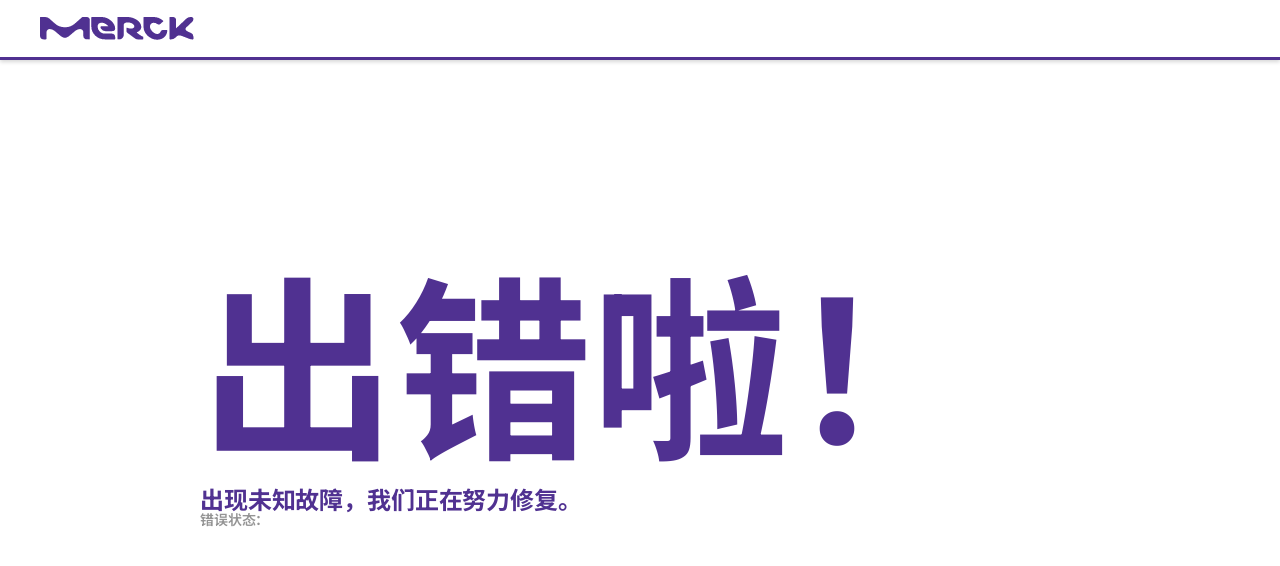

--- FILE ---
content_type: text/html; charset=utf-8
request_url: https://www.sigmaaldrich.cn/CN/zh/product/aldrich/w231304
body_size: 273699
content:
<!DOCTYPE html><html lang="zh" dir="ltr"><head><meta charSet="utf-8" data-next-head=""/><meta name="viewport" content="width=device-width, initial-scale=1.0, maximum-scale=5.0" data-next-head=""/><link rel="preconnect" href="https://t.jabmo.app" data-next-head=""/><link rel="preconnect" href="https://analytics.twitter.com" data-next-head=""/><link rel="preconnect" href="https://t.co" data-next-head=""/><link rel="preconnect" href="https://secure.adnxs.com" data-next-head=""/><link rel="preconnect" href="https://segments.company-target.com" data-next-head=""/><link rel="preconnect" href="https://api.company-target.com" data-next-head=""/><link rel="preconnect" href="https://d22d1xpx4ztuef.cloudfront.net" data-next-head=""/><link rel="preconnect" href="https://www.facebook.com" data-next-head=""/><link rel="preconnect" href="https://gateway.foresee.com" data-next-head=""/><link rel="preconnect" href="https://match.prod.bidr.io" data-next-head=""/><link rel="preconnect" href="https://device.4seeresults.com" data-next-head=""/><link rel="preconnect" href="https://stats.g.doubleclick.net" data-next-head=""/><link rel="preconnect" href="https://www.google-analytics.com" data-next-head=""/><link rel="preconnect" href="https://googleads.g.doubleclick.net" data-next-head=""/><link rel="preconnect" href="https://www.google.com" data-next-head=""/><link rel="preconnect" href="https://adservice.google.com" data-next-head=""/><link rel="preconnect" href="https://www.googletagmanager.com" data-next-head=""/><link rel="preconnect" href="https://static.ads-twitter.com" data-next-head=""/><link rel="preconnect" href="https://5846014.fls.doubleclick.net" data-next-head=""/><link rel="preconnect" href="https://px.ads.linkedin.com" data-next-head=""/><link rel="preconnect" href="https://www.linkedin.com" data-next-head=""/><link rel="preconnect" href="https://snap.licdn.com" data-next-head=""/><link rel="preconnect" href="https://connect.facebook.net" data-next-head=""/><link rel="preconnect" href="https://bat.bing.com" data-next-head=""/><link rel="preconnect" href="https://www.googleadservices.com" data-next-head=""/><link rel="preconnect" href="https://id.rlcdn.com" data-next-head=""/><link rel="preconnect" href="https://p.adsymptotic.com" data-next-head=""/><link rel="preconnect" href="https://tag.demandbase.com" data-next-head=""/><meta name="app-version" content="next-commerce@3ecdfad2" data-next-head=""/><title data-testid="head-title" data-next-head="">异丁酸香茅酯 ≥92%, FCC | Sigma-Aldrich</title><meta property="og:title" content="异丁酸香茅酯 ≥92%, FCC | Sigma-Aldrich" data-next-head=""/><meta property="og:type" content="website" data-next-head=""/><meta property="og:url" content="https://www.sigmaaldrich.cn/CN/zh/product/aldrich/w231304" data-next-head=""/><meta name="robots" content="index,follow" data-next-head=""/><meta name="description" content="异丁酸香茅酯 ≥92%, FCC; CAS Number: 97-89-2; EC Number: 202-616-7; Linear Formula: (CH3)2CHCO2CH2CH2CH(CH3)CH2CH2CH=C(CH3)2 at Sigma-Aldrich" data-next-head=""/><link rel="alternate" hrefLang="es-ar" href="https://www.sigmaaldrich.com/AR/es/product/aldrich/w231304" data-next-head=""/><link rel="alternate" hrefLang="en-ar" href="https://www.sigmaaldrich.com/AR/en/product/aldrich/w231304" data-next-head=""/><link rel="alternate" hrefLang="en-au" href="https://www.sigmaaldrich.com/AU/en/product/aldrich/w231304" data-next-head=""/><link rel="alternate" hrefLang="de-at" href="https://www.sigmaaldrich.com/AT/de/product/aldrich/w231304" data-next-head=""/><link rel="alternate" hrefLang="en-at" href="https://www.sigmaaldrich.com/AT/en/product/aldrich/w231304" data-next-head=""/><link rel="alternate" hrefLang="en-be" href="https://www.sigmaaldrich.com/BE/en/product/aldrich/w231304" data-next-head=""/><link rel="alternate" hrefLang="fr-be" href="https://www.sigmaaldrich.com/BE/fr/product/aldrich/w231304" data-next-head=""/><link rel="alternate" hrefLang="pt-br" href="https://www.sigmaaldrich.com/BR/pt/product/aldrich/w231304" data-next-head=""/><link rel="alternate" hrefLang="en-br" href="https://www.sigmaaldrich.com/BR/en/product/aldrich/w231304" data-next-head=""/><link rel="alternate" hrefLang="pt" href="https://www.sigmaaldrich.com/BR/pt/product/aldrich/w231304" data-next-head=""/><link rel="alternate" hrefLang="en-ca" href="https://www.sigmaaldrich.com/CA/en/product/aldrich/w231304" data-next-head=""/><link rel="alternate" hrefLang="fr-ca" href="https://www.sigmaaldrich.com/CA/fr/product/aldrich/w231304" data-next-head=""/><link rel="alternate" hrefLang="zh-cn" href="https://www.sigmaaldrich.cn/CN/zh/product/aldrich/w231304" data-next-head=""/><link rel="alternate" hrefLang="en-cn" href="https://www.sigmaaldrich.cn/CN/en/product/aldrich/w231304" data-next-head=""/><link rel="alternate" hrefLang="en-cz" href="https://www.sigmaaldrich.com/CZ/en/product/aldrich/w231304" data-next-head=""/><link rel="alternate" hrefLang="en-dk" href="https://www.sigmaaldrich.com/DK/en/product/aldrich/w231304" data-next-head=""/><link rel="alternate" hrefLang="en-fi" href="https://www.sigmaaldrich.com/FI/en/product/aldrich/w231304" data-next-head=""/><link rel="alternate" hrefLang="fr-fr" href="https://www.sigmaaldrich.com/FR/fr/product/aldrich/w231304" data-next-head=""/><link rel="alternate" hrefLang="en-fr" href="https://www.sigmaaldrich.com/FR/en/product/aldrich/w231304" data-next-head=""/><link rel="alternate" hrefLang="fr" href="https://www.sigmaaldrich.com/FR/fr/product/aldrich/w231304" data-next-head=""/><link rel="alternate" hrefLang="de-de" href="https://www.sigmaaldrich.com/DE/de/product/aldrich/w231304" data-next-head=""/><link rel="alternate" hrefLang="en-de" href="https://www.sigmaaldrich.com/DE/en/product/aldrich/w231304" data-next-head=""/><link rel="alternate" hrefLang="de" href="https://www.sigmaaldrich.com/DE/de/product/aldrich/w231304" data-next-head=""/><link rel="alternate" hrefLang="en-hk" href="https://www.sigmaaldrich.com/HK/en/product/aldrich/w231304" data-next-head=""/><link rel="alternate" hrefLang="zh-hk" href="https://www.sigmaaldrich.com/HK/zh/product/aldrich/w231304" data-next-head=""/><link rel="alternate" hrefLang="zh" href="https://www.sigmaaldrich.com/HK/zh/product/aldrich/w231304" data-next-head=""/><link rel="alternate" hrefLang="en-hu" href="https://www.sigmaaldrich.com/HU/en/product/aldrich/w231304" data-next-head=""/><link rel="alternate" hrefLang="en-in" href="https://www.sigmaaldrich.com/IN/en/product/aldrich/w231304" data-next-head=""/><link rel="alternate" hrefLang="en-id" href="https://www.sigmaaldrich.com/ID/en/product/aldrich/w231304" data-next-head=""/><link rel="alternate" hrefLang="en-ie" href="https://www.sigmaaldrich.com/IE/en/product/aldrich/w231304" data-next-head=""/><link rel="alternate" hrefLang="en-il" href="https://www.sigmaaldrich.com/IL/en/product/aldrich/w231304" data-next-head=""/><link rel="alternate" hrefLang="it-it" href="https://www.sigmaaldrich.com/IT/it/product/aldrich/w231304" data-next-head=""/><link rel="alternate" hrefLang="en-it" href="https://www.sigmaaldrich.com/IT/en/product/aldrich/w231304" data-next-head=""/><link rel="alternate" hrefLang="it" href="https://www.sigmaaldrich.com/IT/it/product/aldrich/w231304" data-next-head=""/><link rel="alternate" hrefLang="ja-jp" href="https://www.sigmaaldrich.com/JP/ja/product/aldrich/w231304" data-next-head=""/><link rel="alternate" hrefLang="en-jp" href="https://www.sigmaaldrich.com/JP/en/product/aldrich/w231304" data-next-head=""/><link rel="alternate" hrefLang="ja" href="https://www.sigmaaldrich.com/JP/ja/product/aldrich/w231304" data-next-head=""/><link rel="alternate" hrefLang="en-kz" href="https://www.sigmaaldrich.com/KZ/en/product/aldrich/w231304" data-next-head=""/><link rel="alternate" hrefLang="en-lt" href="https://www.sigmaaldrich.com/LT/en/product/aldrich/w231304" data-next-head=""/><link rel="alternate" hrefLang="en-my" href="https://www.sigmaaldrich.com/MY/en/product/aldrich/w231304" data-next-head=""/><link rel="alternate" hrefLang="es-mx" href="https://www.sigmaaldrich.com/MX/es/product/aldrich/w231304" data-next-head=""/><link rel="alternate" hrefLang="en-mx" href="https://www.sigmaaldrich.com/MX/en/product/aldrich/w231304" data-next-head=""/><link rel="alternate" hrefLang="en-nl" href="https://www.sigmaaldrich.com/NL/en/product/aldrich/w231304" data-next-head=""/><link rel="alternate" hrefLang="en-nz" href="https://www.sigmaaldrich.com/NZ/en/product/aldrich/w231304" data-next-head=""/><link rel="alternate" hrefLang="en-no" href="https://www.sigmaaldrich.com/NO/en/product/aldrich/w231304" data-next-head=""/><link rel="alternate" hrefLang="en-ph" href="https://www.sigmaaldrich.com/PH/en/product/aldrich/w231304" data-next-head=""/><link rel="alternate" hrefLang="pl-pl" href="https://www.sigmaaldrich.com/PL/pl/product/aldrich/w231304" data-next-head=""/><link rel="alternate" hrefLang="en-pl" href="https://www.sigmaaldrich.com/PL/en/product/aldrich/w231304" data-next-head=""/><link rel="alternate" hrefLang="pl" href="https://www.sigmaaldrich.com/PL/pl/product/aldrich/w231304" data-next-head=""/><link rel="alternate" hrefLang="en-pr" href="https://www.sigmaaldrich.com/PR/en/product/aldrich/w231304" data-next-head=""/><link rel="alternate" hrefLang="en-ru" href="https://www.sigmaaldrich.com/RU/en/product/aldrich/w231304" data-next-head=""/><link rel="alternate" hrefLang="en-sg" href="https://www.sigmaaldrich.com/SG/en/product/aldrich/w231304" data-next-head=""/><link rel="alternate" hrefLang="zh-sg" href="https://www.sigmaaldrich.com/SG/zh/product/aldrich/w231304" data-next-head=""/><link rel="alternate" hrefLang="en-sk" href="https://www.sigmaaldrich.com/SK/en/product/aldrich/w231304" data-next-head=""/><link rel="alternate" hrefLang="en-za" href="https://www.sigmaaldrich.com/ZA/en/product/aldrich/w231304" data-next-head=""/><link rel="alternate" hrefLang="ko-kr" href="https://www.sigmaaldrich.com/KR/ko/product/aldrich/w231304" data-next-head=""/><link rel="alternate" hrefLang="en-kr" href="https://www.sigmaaldrich.com/KR/en/product/aldrich/w231304" data-next-head=""/><link rel="alternate" hrefLang="ko" href="https://www.sigmaaldrich.com/KR/ko/product/aldrich/w231304" data-next-head=""/><link rel="alternate" hrefLang="es-es" href="https://www.sigmaaldrich.com/ES/es/product/aldrich/w231304" data-next-head=""/><link rel="alternate" hrefLang="en-es" href="https://www.sigmaaldrich.com/ES/en/product/aldrich/w231304" data-next-head=""/><link rel="alternate" hrefLang="en-se" href="https://www.sigmaaldrich.com/SE/en/product/aldrich/w231304" data-next-head=""/><link rel="alternate" hrefLang="de-ch" href="https://www.sigmaaldrich.com/CH/de/product/aldrich/w231304" data-next-head=""/><link rel="alternate" hrefLang="en-ch" href="https://www.sigmaaldrich.com/CH/en/product/aldrich/w231304" data-next-head=""/><link rel="alternate" hrefLang="fr-ch" href="https://www.sigmaaldrich.com/CH/fr/product/aldrich/w231304" data-next-head=""/><link rel="alternate" hrefLang="it-ch" href="https://www.sigmaaldrich.com/CH/it/product/aldrich/w231304" data-next-head=""/><link rel="alternate" hrefLang="en-tw" href="https://www.sigmaaldrich.com/TW/en/product/aldrich/w231304" data-next-head=""/><link rel="alternate" hrefLang="zh-tw" href="https://www.sigmaaldrich.com/TW/zh/product/aldrich/w231304" data-next-head=""/><link rel="alternate" hrefLang="en-th" href="https://www.sigmaaldrich.com/TH/en/product/aldrich/w231304" data-next-head=""/><link rel="alternate" hrefLang="en-tr" href="https://www.sigmaaldrich.com/TR/en/product/aldrich/w231304" data-next-head=""/><link rel="alternate" hrefLang="en-gb" href="https://www.sigmaaldrich.com/GB/en/product/aldrich/w231304" data-next-head=""/><link rel="alternate" hrefLang="en-us" href="https://www.sigmaaldrich.com/US/en/product/aldrich/w231304" data-next-head=""/><link rel="alternate" hrefLang="es-us" href="https://www.sigmaaldrich.com/US/es/product/aldrich/w231304" data-next-head=""/><link rel="alternate" hrefLang="en-vn" href="https://www.sigmaaldrich.com/VN/en/product/aldrich/w231304" data-next-head=""/><link rel="alternate" hrefLang="x-default" href="https://www.sigmaaldrich.com/US/en/product/aldrich/w231304" data-next-head=""/><meta property="og:description" content="异丁酸香茅酯 ≥92%, FCC; CAS Number: 97-89-2; EC Number: 202-616-7; Linear Formula: (CH3)2CHCO2CH2CH2CH(CH3)CH2CH2CH=C(CH3)2 at Sigma-Aldrich" data-next-head=""/><link rel="canonical" href="https://www.sigmaaldrich.cn/CN/zh/product/aldrich/w231304" data-next-head=""/><meta name="googlebot" content="index,follow" data-next-head=""/><meta property="keywords" content="Sigma-Aldrich,W231304,异丁酸香茅酯,≥92%,FCC,97-89-2,(CH3)2CHCO2CH2CH2CH(CH3)CH2CH2CH=C(CH3)2" data-next-head=""/><link rel="preload" href="/deepweb/assets/sigmaaldrich/product/structures/113/712/0049c154-69eb-4739-aa6c-4f359f04528a/640/0049c154-69eb-4739-aa6c-4f359f04528a.png" as="image" data-next-head=""/><script type="application/ld+json" data-next-head="">{"@context":"https://schema.org","@id":"https://www.sigmaaldrich.cn/CN/zh/product/aldrich/w231304","@type":"Product","name":"异丁酸香茅酯","description":"&amp;#8805;92%, FCC","productID":"W231304","image":"/deepweb/assets/sigmaaldrich/product/structures/113/712/0049c154-69eb-4739-aa6c-4f359f04528a/640/0049c154-69eb-4739-aa6c-4f359f04528a.png","brand":{"@type":"Brand","name":"ALDRICH"},"offers":[],"additionalProperty":[{"@type":"PropertyValue","name":"SMILES string","value":["CC(CCOC(=O)C(C)C)CC\\C=C(\\C)C"]},{"@type":"PropertyValue","name":"InChI","value":["1S/C14H26O2/c1-11(2)7-6-8-13(5)9-10-16-14(15)12(3)4/h7,12-13H,6,8-10H2,1-5H3"]},{"@type":"PropertyValue","name":"InChI key","value":["ZGPPERKMXSGYRK-UHFFFAOYSA-N"]},{"@type":"PropertyValue","name":"biological source","value":["synthetic"]},{"@type":"PropertyValue","name":"grade","value":["Kosher"]},{"@type":"PropertyValue","name":"reg. compliance","value":["FCC","FDA 21 CFR 117","FDA 21 CFR 172.515"]},{"@type":"PropertyValue","name":"assay","value":["&amp;#8805;92%"]},{"@type":"PropertyValue","name":"refractive index","value":["&lt;I&gt;n&lt;/I&gt;&lt;FRAC Type=&quot;vertical&quot;&gt;20/D&lt;/FRAC&gt; 1.442 (lit.)"]},{"@type":"PropertyValue","name":"bp","value":["253&amp;#160;°C (lit.)"]},{"@type":"PropertyValue","name":"density","value":["0.875&amp;#160;g/mL&amp;#160;at 25&amp;#160;°C (lit.)"]},{"@type":"PropertyValue","name":"application(s)","value":["flavors and fragrances"]},{"@type":"PropertyValue","name":"documentation","value":["see Safety &amp;amp; Documentation for available documents"]},{"@type":"PropertyValue","name":"food allergen","value":["no known allergens"]},{"@type":"PropertyValue","name":"organoleptic","value":["citrus; fruity; tropical; sweet"]},{"@type":"PropertyValue","name":"Quality Level","value":["&lt;a rel=&quot;nofollow&quot; href=&apos;/life-science/quality-and-regulatory-management/m-clarity-program&apos;&gt;300&lt;/a&gt;","&lt;a rel=&quot;nofollow&quot; href=&apos;/life-science/quality-and-regulatory-management/m-clarity-program&apos;&gt;400&lt;/a&gt;"]}]}</script><meta http-equiv="X-UA-Compatible" content="IE=edge"/><meta charSet="utf-8"/><meta name="theme-color" content="#503191"/><meta name="msvalidate.01" content="7EDD9E5E2009AD4B27080A67892930E2"/><link rel="icon" type="image/x-icon" href="/static/favicon.ico"/><link rel="icon" href="/static/favicon.svg" type="image/svg+xml"/><link rel="stylesheet" href="/static/fonts/noto-sans.css"/><link rel="preload" href="/static/fonts/Noto_Sans/NotoSans-VariableFont_wdth-wght.ttf" as="font" type="font/ttf" crossorigin=""/><link rel="preload" href="/static/fonts/Noto_Sans/NotoSans-Italic-VariableFont_wdth-wght.ttf" as="font" type="font/ttf" crossorigin=""/><link rel="stylesheet" href="/static/fonts/noto-sans-sc.css"/><link rel="preload" href="/static/fonts/Noto_Sans_SC/NotoSansSC-VariableFont_wght.ttf" as="font" type="font/ttf" crossorigin=""/><link rel="preload" as="image" href="/static/logos/purple/merck.svg" data-testid="header-logo-preload"/><link rel="manifest" href="/manifest.webmanifest"/><link rel="apple-touch-icon" href="/static/pwa/SigmaAldrich/apple-icon-180.png"/><meta name="mobile-web-app-capable" content="yes"/><link rel="apple-touch-startup-image" href="/static/pwa/SigmaAldrich/apple-splash-2048-2732.png" media="(device-width: 1024px) and (device-height: 1366px) and (-webkit-device-pixel-ratio: 2) and (orientation: portrait)"/><link rel="apple-touch-startup-image" href="/static/pwa/SigmaAldrich/apple-splash-2732-2048.png" media="(device-width: 1024px) and (device-height: 1366px) and (-webkit-device-pixel-ratio: 2) and (orientation: landscape)"/><link rel="apple-touch-startup-image" href="/static/pwa/SigmaAldrich/apple-splash-1668-2388.png" media="(device-width: 834px) and (device-height: 1194px) and (-webkit-device-pixel-ratio: 2) and (orientation: portrait)"/><link rel="apple-touch-startup-image" href="/static/pwa/SigmaAldrich/apple-splash-2388-1668.png" media="(device-width: 834px) and (device-height: 1194px) and (-webkit-device-pixel-ratio: 2) and (orientation: landscape)"/><link rel="apple-touch-startup-image" href="/static/pwa/SigmaAldrich/apple-splash-1536-2048.png" media="(device-width: 768px) and (device-height: 1024px) and (-webkit-device-pixel-ratio: 2) and (orientation: portrait)"/><link rel="apple-touch-startup-image" href="/static/pwa/SigmaAldrich/apple-splash-2048-1536.png" media="(device-width: 768px) and (device-height: 1024px) and (-webkit-device-pixel-ratio: 2) and (orientation: landscape)"/><link rel="apple-touch-startup-image" href="/static/pwa/SigmaAldrich/apple-splash-1668-2224.png" media="(device-width: 834px) and (device-height: 1112px) and (-webkit-device-pixel-ratio: 2) and (orientation: portrait)"/><link rel="apple-touch-startup-image" href="/static/pwa/SigmaAldrich/apple-splash-2224-1668.png" media="(device-width: 834px) and (device-height: 1112px) and (-webkit-device-pixel-ratio: 2) and (orientation: landscape)"/><link rel="apple-touch-startup-image" href="/static/pwa/SigmaAldrich/apple-splash-1620-2160.png" media="(device-width: 810px) and (device-height: 1080px) and (-webkit-device-pixel-ratio: 2) and (orientation: portrait)"/><link rel="apple-touch-startup-image" href="/static/pwa/SigmaAldrich/apple-splash-2160-1620.png" media="(device-width: 810px) and (device-height: 1080px) and (-webkit-device-pixel-ratio: 2) and (orientation: landscape)"/><link rel="apple-touch-startup-image" href="/static/pwa/SigmaAldrich/apple-splash-1284-2778.png" media="(device-width: 428px) and (device-height: 926px) and (-webkit-device-pixel-ratio: 3) and (orientation: portrait)"/><link rel="apple-touch-startup-image" href="/static/pwa/SigmaAldrich/apple-splash-2778-1284.png" media="(device-width: 428px) and (device-height: 926px) and (-webkit-device-pixel-ratio: 3) and (orientation: landscape)"/><link rel="apple-touch-startup-image" href="/static/pwa/SigmaAldrich/apple-splash-1170-2532.png" media="(device-width: 390px) and (device-height: 844px) and (-webkit-device-pixel-ratio: 3) and (orientation: portrait)"/><link rel="apple-touch-startup-image" href="/static/pwa/SigmaAldrich/apple-splash-2532-1170.png" media="(device-width: 390px) and (device-height: 844px) and (-webkit-device-pixel-ratio: 3) and (orientation: landscape)"/><link rel="apple-touch-startup-image" href="/static/pwa/SigmaAldrich/apple-splash-1125-2436.png" media="(device-width: 375px) and (device-height: 812px) and (-webkit-device-pixel-ratio: 3) and (orientation: portrait)"/><link rel="apple-touch-startup-image" href="/static/pwa/SigmaAldrich/apple-splash-2436-1125.png" media="(device-width: 375px) and (device-height: 812px) and (-webkit-device-pixel-ratio: 3) and (orientation: landscape)"/><link rel="apple-touch-startup-image" href="/static/pwa/SigmaAldrich/apple-splash-1242-2688.png" media="(device-width: 414px) and (device-height: 896px) and (-webkit-device-pixel-ratio: 3) and (orientation: portrait)"/><link rel="apple-touch-startup-image" href="/static/pwa/SigmaAldrich/apple-splash-2688-1242.png" media="(device-width: 414px) and (device-height: 896px) and (-webkit-device-pixel-ratio: 3) and (orientation: landscape)"/><link rel="apple-touch-startup-image" href="/static/pwa/SigmaAldrich/apple-splash-828-1792.png" media="(device-width: 414px) and (device-height: 896px) and (-webkit-device-pixel-ratio: 2) and (orientation: portrait)"/><link rel="apple-touch-startup-image" href="/static/pwa/SigmaAldrich/apple-splash-1792-828.png" media="(device-width: 414px) and (device-height: 896px) and (-webkit-device-pixel-ratio: 2) and (orientation: landscape)"/><link rel="apple-touch-startup-image" href="/static/pwa/SigmaAldrich/apple-splash-1242-2208.png" media="(device-width: 414px) and (device-height: 736px) and (-webkit-device-pixel-ratio: 3) and (orientation: portrait)"/><link rel="apple-touch-startup-image" href="/static/pwa/SigmaAldrich/apple-splash-2208-1242.png" media="(device-width: 414px) and (device-height: 736px) and (-webkit-device-pixel-ratio: 3) and (orientation: landscape)"/><link rel="apple-touch-startup-image" href="/static/pwa/SigmaAldrich/apple-splash-750-1334.png" media="(device-width: 375px) and (device-height: 667px) and (-webkit-device-pixel-ratio: 2) and (orientation: portrait)"/><link rel="apple-touch-startup-image" href="/static/pwa/SigmaAldrich/apple-splash-1334-750.png" media="(device-width: 375px) and (device-height: 667px) and (-webkit-device-pixel-ratio: 2) and (orientation: landscape)"/><link rel="apple-touch-startup-image" href="/static/pwa/SigmaAldrich/apple-splash-640-1136.png" media="(device-width: 320px) and (device-height: 568px) and (-webkit-device-pixel-ratio: 2) and (orientation: portrait)"/><link rel="apple-touch-startup-image" href="/static/pwa/SigmaAldrich/apple-splash-1136-640.png" media="(device-width: 320px) and (device-height: 568px) and (-webkit-device-pixel-ratio: 2) and (orientation: landscape)"/><noscript data-n-css=""></noscript><script defer="" nomodule="" src="/_next/static/chunks/polyfills-42372ed130431b0a.js"></script><script defer="" src="/_next/static/chunks/8658.935a84925a63494b.js"></script><script defer="" src="/_next/static/chunks/221.ba5f8a623d00ce57.js"></script><script defer="" src="/_next/static/chunks/777.999e6a42eb516180.js"></script><script src="/_next/static/chunks/webpack-6505eff07ea64b88.js" defer=""></script><script src="/_next/static/chunks/framework-d550dc9e0600b16d.js" defer=""></script><script src="/_next/static/chunks/main-31ab7645d09b86ee.js" defer=""></script><script src="/_next/static/chunks/pages/_app-5ce0b157f5dd77bf.js" defer=""></script><script src="/_next/static/chunks/779-2a1e96b0613cd526.js" defer=""></script><script src="/_next/static/chunks/8230-b5159ce0e7996812.js" defer=""></script><script src="/_next/static/chunks/1889-57b7213a563c4ed8.js" defer=""></script><script src="/_next/static/chunks/3992-5ae5e75433199331.js" defer=""></script><script src="/_next/static/chunks/1373-467600e3e0093056.js" defer=""></script><script src="/_next/static/chunks/190-e0dc8e159714dc2b.js" defer=""></script><script src="/_next/static/chunks/8226-e1567b507eb5150a.js" defer=""></script><script src="/_next/static/chunks/8206-2f3dd0f49a352a57.js" defer=""></script><script src="/_next/static/chunks/7120-c8ec1a16ac30a1ce.js" defer=""></script><script src="/_next/static/chunks/7929-f5179e58414a0d3e.js" defer=""></script><script src="/_next/static/chunks/6730-b8d5c390b13ba99a.js" defer=""></script><script src="/_next/static/chunks/8137-f399dc7b3fd006a0.js" defer=""></script><script src="/_next/static/chunks/8335-41301619e30a361d.js" defer=""></script><script src="/_next/static/chunks/7863-38dfa3b57bd1b848.js" defer=""></script><script src="/_next/static/chunks/2635-31fb91f61e8e10f5.js" defer=""></script><script src="/_next/static/chunks/1-176dd4f64d3ad112.js" defer=""></script><script src="/_next/static/chunks/5273-a1da71fbc7b11db2.js" defer=""></script><script src="/_next/static/chunks/6417-90dc67a6f447e114.js" defer=""></script><script src="/_next/static/chunks/2543-fac10864ec1b4587.js" defer=""></script><script src="/_next/static/chunks/3770-50debe1cde59b26d.js" defer=""></script><script src="/_next/static/chunks/8547-9bb0a6f2f4ec9dbd.js" defer=""></script><script src="/_next/static/chunks/612-11ee2c376e78ffb5.js" defer=""></script><script src="/_next/static/chunks/3958-d7f72c1fa6b3a6f9.js" defer=""></script><script src="/_next/static/chunks/5576-7cba7d5a7e42a5c4.js" defer=""></script><script src="/_next/static/chunks/6397-2df952bacca12a88.js" defer=""></script><script src="/_next/static/chunks/748-e25ae53e7f4a87d4.js" defer=""></script><script src="/_next/static/chunks/3986-40a11d2c62f0973c.js" defer=""></script><script src="/_next/static/chunks/7588-918fddc8f5c376a1.js" defer=""></script><script src="/_next/static/chunks/1722-0f5e4ba763b79f4a.js" defer=""></script><script src="/_next/static/chunks/6382-ff70f6493b51cd78.js" defer=""></script><script src="/_next/static/chunks/778-7770ff9b1e0f52d0.js" defer=""></script><script src="/_next/static/chunks/7376-1b3120f11deb36a0.js" defer=""></script><script src="/_next/static/chunks/3520-ef614338a28106d2.js" defer=""></script><script src="/_next/static/chunks/7061-9b97320f4523b599.js" defer=""></script><script src="/_next/static/chunks/4264-05979249255455dc.js" defer=""></script><script src="/_next/static/chunks/4949-6b9391b2570acdaa.js" defer=""></script><script src="/_next/static/chunks/5761-bd94124770b3814e.js" defer=""></script><script src="/_next/static/chunks/6662-fd16ecc2394fd552.js" defer=""></script><script src="/_next/static/chunks/4578-90822b1973854e6e.js" defer=""></script><script src="/_next/static/chunks/2470-ca33b346a7f33599.js" defer=""></script><script src="/_next/static/chunks/6411-2a3d2375cf883e22.js" defer=""></script><script src="/_next/static/chunks/7811-5aaea456cf70b134.js" defer=""></script><script src="/_next/static/chunks/pages/%5Bcountry%5D/%5Blanguage%5D/product/%5Bbrand%5D/%5BproductKey%5D-c7e08a3766f9472b.js" defer=""></script><script src="/_next/static/xj7w0bFPg5jlxJI7bHeqc/_buildManifest.js" defer=""></script><script src="/_next/static/xj7w0bFPg5jlxJI7bHeqc/_ssgManifest.js" defer=""></script><style id="mui-emotion-cache-insertion-point"></style><style data-emotion="mui o9ramx">.mui-o9ramx{-webkit-user-select:none;-moz-user-select:none;-ms-user-select:none;user-select:none;width:1em;height:1em;display:inline-block;fill:currentColor;-webkit-flex-shrink:0;-ms-flex-negative:0;flex-shrink:0;-webkit-transition:fill 200ms cubic-bezier(0.4, 0, 0.2, 1) 0ms;transition:fill 200ms cubic-bezier(0.4, 0, 0.2, 1) 0ms;font-size:1.5rem;font-size:1.25rem;line-height:normal;}</style><link rel="stylesheet" href="/tmp/aem.18ade.css" data-aem-css="ssr"/><style id="jss-server-side">html {
  height: 100%;
  box-sizing: border-box;
  -webkit-font-smoothing: antialiased;
  -moz-osx-font-smoothing: grayscale;
}
*, *::before, *::after {
  box-sizing: inherit;
}
strong, b {
  font-weight: 700;
}
body {
  color: #000000;
  height: 100%;
  margin: 0;
  font-size: 0.875rem;
  font-family: Noto Sans,Noto Sans SC,Noto Sans TC,Noto Sans JP,Noto Sans KR,-apple-system,"Helvetica Neue","Segoe UI","Apple Color Emoji","Segoe UI Emoji","Segoe UI Symbol",sans-serif;
  font-weight: 400;
  line-height: 20px;
  letter-spacing: -0.14px;
  background-color: #ffffff;
}
@media print {
  body {
    background-color: #fff;
  }
}
body::backdrop {
  background-color: #ffffff;
}
#__next {
  height: 100%;
}
h1, h2, h3, h4, h5, h6, p {
  margin: 0;
}
.DraftEditor-root h1, .DraftEditor-root h2 {
  color: #503191;
}
.DraftEditor-root a {
  color: #0F69AF;
}
a {
  color: #0F69AF;
  font-weight: 700;
  text-decoration: none;
}
a:hover {
  color: #002E74;
}
i {
  text-style: italic;
}
em {
  text-style: italic;
}
b {
  font-weight: 600;
}
strong {
  font-weight: 600;
}
small {
  font-size: 0.75rem;
  line-height: 20px;
}
.RichText_ContentBlock_text-align-right {
  text-align: right;
}
.RichText_ContentBlock_text-align-center {
  text-align: center;
}
.RichText_Image-center {
  margin-left: auto;
  margin-right: auto;
}
.public-DraftStyleDefault-unorderedListItem.public-DraftStyleDefault-depth1 {
  list-style-type: circle;
}
.public-DraftStyleDefault-listLTR.public-DraftStyleDefault-depth1 {
  margin-left: 1.4em;
}
.MuiSnackbar-root {
  left: 8px;
  right: 8px;
  display: flex;
  z-index: 1400;
  position: fixed;
  align-items: center;
  justify-content: center;
}
.MuiSnackbar-anchorOriginTopCenter {
  top: 8px;
}
@media (min-width:600px) {
  .MuiSnackbar-anchorOriginTopCenter {
    top: 24px;
    left: 50%;
    right: auto;
    transform: translateX(-50%);
  }
}
  .MuiSnackbar-anchorOriginBottomCenter {
    bottom: 8px;
  }
@media (min-width:600px) {
  .MuiSnackbar-anchorOriginBottomCenter {
    left: 50%;
    right: auto;
    bottom: 24px;
    transform: translateX(-50%);
  }
}
  .MuiSnackbar-anchorOriginTopRight {
    top: 8px;
    justify-content: flex-end;
  }
@media (min-width:600px) {
  .MuiSnackbar-anchorOriginTopRight {
    top: 24px;
    left: auto;
    right: 24px;
  }
}
  .MuiSnackbar-anchorOriginBottomRight {
    bottom: 8px;
    justify-content: flex-end;
  }
@media (min-width:600px) {
  .MuiSnackbar-anchorOriginBottomRight {
    left: auto;
    right: 24px;
    bottom: 24px;
  }
}
  .MuiSnackbar-anchorOriginTopLeft {
    top: 8px;
    justify-content: flex-start;
  }
@media (min-width:600px) {
  .MuiSnackbar-anchorOriginTopLeft {
    top: 24px;
    left: 24px;
    right: auto;
  }
}
  .MuiSnackbar-anchorOriginBottomLeft {
    bottom: 8px;
    justify-content: flex-start;
  }
@media (min-width:600px) {
  .MuiSnackbar-anchorOriginBottomLeft {
    left: 24px;
    right: auto;
    bottom: 24px;
  }
}
  .MuiButtonBase-root {
    color: inherit;
    border: 0;
    cursor: pointer;
    margin: 0;
    display: inline-flex;
    outline: 0;
    padding: 0;
    position: relative;
    align-items: center;
    font-family: Noto Sans,Noto Sans SC,Noto Sans TC,Noto Sans JP,Noto Sans KR,-apple-system,"Helvetica Neue","Segoe UI","Apple Color Emoji","Segoe UI Emoji","Segoe UI Symbol",sans-serif;
    user-select: none;
    border-radius: 0;
    vertical-align: middle;
    -moz-appearance: none;
    justify-content: center;
    text-decoration: none;
    background-color: transparent;
    -webkit-appearance: none;
    -webkit-tap-highlight-color: transparent;
  }
  .MuiButtonBase-root::-moz-focus-inner {
    border-style: none;
  }
  .MuiButtonBase-root.Mui-disabled {
    cursor: default;
    pointer-events: none;
  }
@media print {
  .MuiButtonBase-root {
    color-adjust: exact;
  }
}
  .MuiButtonBase-root.Mui-focusVisible {
    outline: revert;
  }
  .MuiSvgIcon-root {
    fill: currentColor;
    width: 1em;
    height: 1em;
    display: inline-block;
    font-size: 1.25rem;
    transition: fill 200ms cubic-bezier(0.4, 0, 0.2, 1) 0ms;
    flex-shrink: 0;
    line-height: normal;
    user-select: none;
  }
  .MuiSvgIcon-colorPrimary {
    color: #0F69AF;
  }
  .MuiSvgIcon-colorSecondary {
    color: #503191;
  }
  .MuiSvgIcon-colorAction {
    color: rgba(0, 0, 0, 0.54);
  }
  .MuiSvgIcon-colorError {
    color: #ce0000;
  }
  .MuiSvgIcon-colorDisabled {
    color: #949494;
  }
  .MuiSvgIcon-fontSizeInherit {
    font-size: inherit;
  }
  .MuiSvgIcon-fontSizeSmall {
    font-size: 1.25rem;
  }
  .MuiSvgIcon-fontSizeLarge {
    font-size: 2.1875rem;
  }
  .MuiButton-root {
    color: #000000;
    padding: 6px 16px;
    font-size: 1rem;
    min-width: 144px;
    box-sizing: border-box;
    transition: background-color 250ms cubic-bezier(0.4, 0, 0.2, 1) 0ms,box-shadow 250ms cubic-bezier(0.4, 0, 0.2, 1) 0ms,border 250ms cubic-bezier(0.4, 0, 0.2, 1) 0ms;
    font-family: Noto Sans,Noto Sans SC,Noto Sans TC,Noto Sans JP,Noto Sans KR,-apple-system,"Helvetica Neue","Segoe UI","Apple Color Emoji","Segoe UI Emoji","Segoe UI Symbol",sans-serif;
    font-weight: 600;
    line-height: 24px;
    padding-left: 24px;
    border-radius: 5px;
    padding-right: 24px;
    letter-spacing: -0.16px;
    text-transform: none;
  }
  .MuiButton-root:hover {
    text-decoration: none;
    background-color: rgba(0, 0, 0, 0.04);
  }
  .MuiButton-root.Mui-disabled {
    color: rgba(0, 0, 0, 0.26);
  }
@media (hover: none) {
  .MuiButton-root:hover {
    background-color: transparent;
  }
}
  .MuiButton-root:hover.Mui-disabled {
    background-color: transparent;
  }
  .MuiButton-label {
    width: 100%;
    display: inherit;
    align-items: inherit;
    justify-content: inherit;
  }
  .MuiButton-text {
    color: #0F69AF;
    padding: 6px 8px;
  }
  .MuiButton-text:hover {
    color: #002E74;
    background-color: transparent;
  }
  .MuiButton-text:focus {
    color: #002E74;
  }
  .MuiButton-textPrimary {
    color: #0F69AF;
  }
  .MuiButton-textPrimary:hover {
    background-color: transparent;
  }
@media (hover: none) {
  .MuiButton-textPrimary:hover {
    background-color: transparent;
  }
}
  .MuiButton-textSecondary {
    color: #503191;
  }
  .MuiButton-textSecondary:hover {
    color: #210953;
    background-color: transparent;
  }
@media (hover: none) {
  .MuiButton-textSecondary:hover {
    background-color: transparent;
  }
}
  .MuiButton-outlined {
    border: 1px solid rgba(0, 0, 0, 0.23);
    padding: 5px 15px;
  }
  .MuiButton-outlined.Mui-disabled {
    border: 1px solid #949494;
  }
  .MuiButton-outlined.Mui-disabled {
    color: #949494;
    border-color: #949494;
  }
  .MuiButton-outlinedPrimary {
    color: #0F69AF;
    border: 1px solid rgba(15, 105, 175, 0.5);
    border-color: #0F69AF;
    background-color: #ffffff;
  }
  .MuiButton-outlinedPrimary:hover {
    color: #002E74;
    border: 1px solid #0F69AF;
    border-color: #002E74;
    background-color: #ffffff;
  }
@media (hover: none) {
  .MuiButton-outlinedPrimary:hover {
    background-color: transparent;
  }
}
  .MuiButton-outlinedSecondary {
    color: #503191;
    border: 1px solid rgba(80, 49, 145, 0.5);
  }
  .MuiButton-outlinedSecondary:hover {
    color: #210953;
    border: 1px solid #503191;
    border-color: #210953;
    background-color: transparent;
  }
  .MuiButton-outlinedSecondary.Mui-disabled {
    border: 1px solid rgba(0, 0, 0, 0.26);
  }
  .MuiButton-outlinedSecondary.Mui-disabled {
    border-color: #949494;
  }
@media (hover: none) {
  .MuiButton-outlinedSecondary:hover {
    background-color: transparent;
  }
}
  .MuiButton-contained {
    color: rgba(0, 0, 0, 0.87);
    box-shadow: none;
    background-color: #dfdfdf;
  }
  .MuiButton-contained:hover {
    color: #ffffff;
    box-shadow: none;
    background-color: #d5d5d5;
  }
  .MuiButton-contained.Mui-focusVisible {
    box-shadow: 0px 3px 5px -1px rgba(0,0,0,0.0),0px 6px 10px 0px rgba(0,0,0,0.14),0px 1px 18px 0px rgba(0,0,0,0.12);
  }
  .MuiButton-contained:active {
    box-shadow: none;
  }
  .MuiButton-contained.Mui-disabled {
    color: rgba(0, 0, 0, 0.26);
    box-shadow: none;
    background-color: #949494;
  }
  .MuiButton-contained.Mui-focusVisible {
    box-shadow: none;
  }
  .MuiButton-contained.Mui-disabled {
    color: #ffffff;
    background-color: #949494;
  }
@media (hover: none) {
  .MuiButton-contained:hover {
    box-shadow: 0px 1px 5px 0px rgba(0,0,0,0.0),0px 2px 2px 0px rgba(0,0,0,0.14),0px 3px 1px -2px rgba(0,0,0,0.12);
    background-color: #dfdfdf;
  }
}
  .MuiButton-contained:hover.Mui-disabled {
    background-color: #949494;
  }
  .MuiButton-containedPrimary {
    color: #fff;
    background-color: #0F69AF;
  }
  .MuiButton-containedPrimary:hover {
    background-color: #002E74;
  }
  .MuiButton-containedPrimary.Mui-focusVisible {
    box-shadow: 0 0 6px 0 rgba(15, 105, 175, 0.5), inset 0 0 0 2px #ffffff;
  }
@media (hover: none) {
  .MuiButton-containedPrimary:hover {
    background-color: #0F69AF;
  }
}
  .MuiButton-containedSecondary {
    color: #ffffff;
    background-color: #503191;
  }
  .MuiButton-containedSecondary:hover {
    background-color: #210953;
  }
  .MuiButton-containedSecondary.Mui-focusVisible {
    box-shadow: 0 0 6px 0 rgba(80, 50, 145, 0.5), inset 0 0 0 2px #ffffff;
  }
@media (hover: none) {
  .MuiButton-containedSecondary:hover {
    background-color: #503191;
  }
}
  .MuiButton-disableElevation {
    box-shadow: none;
  }
  .MuiButton-disableElevation:hover {
    box-shadow: none;
  }
  .MuiButton-disableElevation.Mui-focusVisible {
    box-shadow: none;
  }
  .MuiButton-disableElevation:active {
    box-shadow: none;
  }
  .MuiButton-disableElevation.Mui-disabled {
    box-shadow: none;
  }
  .MuiButton-colorInherit {
    color: inherit;
    border-color: currentColor;
  }
  .MuiButton-textSizeSmall {
    padding: 4px 5px;
    font-size: 0.8125rem;
  }
  .MuiButton-textSizeLarge {
    padding: 8px 11px;
    font-size: 0.9375rem;
  }
  .MuiButton-outlinedSizeSmall {
    padding: 3px 9px;
    font-size: 0.8125rem;
  }
  .MuiButton-outlinedSizeLarge {
    padding: 7px 21px;
    font-size: 0.9375rem;
  }
  .MuiButton-containedSizeSmall {
    padding: 4px 10px;
    font-size: 0.8125rem;
  }
  .MuiButton-containedSizeLarge {
    padding: 8px 22px;
    font-size: 0.9375rem;
  }
  .MuiButton-sizeLarge {
    padding: 10px 24px;
    font-size: 1rem;
  }
  .MuiButton-sizeLarge.Mui-outlinedSizeLarge {
    padding: 9px 24px;
  }
@media (min-width:960px) {
  .MuiButton-sizeLarge.Mui-outlinedSizeLarge {
    padding: 5px 24px;
  }
}
  .MuiButton-fullWidth {
    width: 100%;
  }
  .MuiButton-startIcon {
    display: inherit;
    margin-left: -4px;
    margin-right: 8px;
  }
  .MuiButton-startIcon.MuiButton-iconSizeSmall {
    margin-left: -2px;
  }
  .MuiButton-endIcon {
    display: inherit;
    margin-left: 8px;
    margin-right: -4px;
  }
  .MuiButton-endIcon.MuiButton-iconSizeSmall {
    margin-right: -2px;
  }
  .MuiButton-iconSizeSmall > *:first-child {
    font-size: 18px;
  }
  .MuiButton-iconSizeMedium > *:first-child {
    font-size: 20px;
  }
  .MuiButton-iconSizeLarge > *:first-child {
    font-size: 22px;
  }
  .MuiTypography-root {
    margin: 0;
  }
  .MuiTypography-body2 {
    color: #000000;
    font-size: 0.875rem;
    font-family: Noto Sans,Noto Sans SC,Noto Sans TC,Noto Sans JP,Noto Sans KR,-apple-system,"Helvetica Neue","Segoe UI","Apple Color Emoji","Segoe UI Emoji","Segoe UI Symbol",sans-serif;
    font-weight: 400;
    line-height: 20px;
    letter-spacing: -0.14px;
  }
  .MuiTypography-body1 {
    color: #000000;
    font-size: 1rem;
    font-family: Noto Sans,Noto Sans SC,Noto Sans TC,Noto Sans JP,Noto Sans KR,-apple-system,"Helvetica Neue","Segoe UI","Apple Color Emoji","Segoe UI Emoji","Segoe UI Symbol",sans-serif;
    font-weight: 400;
    line-height: 24px;
    letter-spacing: -0.16px;
  }
  .MuiTypography-caption {
    color: #000000;
    font-size: 0.75rem;
    font-family: Noto Sans,Noto Sans SC,Noto Sans TC,Noto Sans JP,Noto Sans KR,-apple-system,"Helvetica Neue","Segoe UI","Apple Color Emoji","Segoe UI Emoji","Segoe UI Symbol",sans-serif;
    font-weight: 700;
    line-height: 16px;
    letter-spacing: -0.12px;
  }
  .MuiTypography-button {
    font-size: 0.875rem;
    font-family: Noto Sans,Noto Sans SC,Noto Sans TC,Noto Sans JP,Noto Sans KR,-apple-system,"Helvetica Neue","Segoe UI","Apple Color Emoji","Segoe UI Emoji","Segoe UI Symbol",sans-serif;
    font-weight: 600;
    line-height: 1.75;
    text-transform: uppercase;
  }
  .MuiTypography-h1 {
    color: #000000;
    font-size: 1.75rem;
    font-family: Noto Sans,Noto Sans SC,Noto Sans TC,Noto Sans JP,Noto Sans KR,-apple-system,"Helvetica Neue","Segoe UI","Apple Color Emoji","Segoe UI Emoji","Segoe UI Symbol",sans-serif;
    font-weight: 700;
    line-height: normal;
    letter-spacing: -0.28px;
  }
  .MuiTypography-h2 {
    color: #000000;
    font-size: 1.375rem;
    font-family: Noto Sans,Noto Sans SC,Noto Sans TC,Noto Sans JP,Noto Sans KR,-apple-system,"Helvetica Neue","Segoe UI","Apple Color Emoji","Segoe UI Emoji","Segoe UI Symbol",sans-serif;
    font-weight: 700;
    line-height: normal;
    letter-spacing: -0.22px;
    text-transform: inherit;
  }
  .MuiTypography-h3 {
    color: #000000;
    font-size: 1.125rem;
    font-family: Noto Sans,Noto Sans SC,Noto Sans TC,Noto Sans JP,Noto Sans KR,-apple-system,"Helvetica Neue","Segoe UI","Apple Color Emoji","Segoe UI Emoji","Segoe UI Symbol",sans-serif;
    font-weight: 700;
    line-height: normal;
    letter-spacing: -0.18px;
  }
  .MuiTypography-h4 {
    color: #000000;
    font-size: 2.125rem;
    font-family: Noto Sans,Noto Sans SC,Noto Sans TC,Noto Sans JP,Noto Sans KR,-apple-system,"Helvetica Neue","Segoe UI","Apple Color Emoji","Segoe UI Emoji","Segoe UI Symbol",sans-serif;
    font-weight: 400;
    line-height: normal;
    letter-spacing: -0.16px;
  }
  .MuiTypography-h5 {
    font-size: 1.5rem;
    font-family: Noto Sans,Noto Sans SC,Noto Sans TC,Noto Sans JP,Noto Sans KR,-apple-system,"Helvetica Neue","Segoe UI","Apple Color Emoji","Segoe UI Emoji","Segoe UI Symbol",sans-serif;
    font-weight: 400;
    line-height: 1.334;
  }
  .MuiTypography-h6 {
    font-size: 1.25rem;
    font-family: Noto Sans,Noto Sans SC,Noto Sans TC,Noto Sans JP,Noto Sans KR,-apple-system,"Helvetica Neue","Segoe UI","Apple Color Emoji","Segoe UI Emoji","Segoe UI Symbol",sans-serif;
    font-weight: 600;
    line-height: 1.6;
  }
  .MuiTypography-subtitle1 {
    font-size: 1rem;
    font-family: Noto Sans,Noto Sans SC,Noto Sans TC,Noto Sans JP,Noto Sans KR,-apple-system,"Helvetica Neue","Segoe UI","Apple Color Emoji","Segoe UI Emoji","Segoe UI Symbol",sans-serif;
    font-weight: 400;
    line-height: 1.75;
  }
  .MuiTypography-subtitle2 {
    font-size: 0.875rem;
    font-family: Noto Sans,Noto Sans SC,Noto Sans TC,Noto Sans JP,Noto Sans KR,-apple-system,"Helvetica Neue","Segoe UI","Apple Color Emoji","Segoe UI Emoji","Segoe UI Symbol",sans-serif;
    font-weight: 600;
    line-height: 1.57;
  }
  .MuiTypography-overline {
    font-size: 0.75rem;
    font-family: Noto Sans,Noto Sans SC,Noto Sans TC,Noto Sans JP,Noto Sans KR,-apple-system,"Helvetica Neue","Segoe UI","Apple Color Emoji","Segoe UI Emoji","Segoe UI Symbol",sans-serif;
    font-weight: 400;
    line-height: 2.66;
    text-transform: uppercase;
  }
  .MuiTypography-srOnly {
    width: 1px;
    height: 1px;
    overflow: hidden;
    position: absolute;
  }
  .MuiTypography-alignLeft {
    text-align: left;
  }
  .MuiTypography-alignCenter {
    text-align: center;
  }
  .MuiTypography-alignRight {
    text-align: right;
  }
  .MuiTypography-alignJustify {
    text-align: justify;
  }
  .MuiTypography-noWrap {
    overflow: hidden;
    white-space: nowrap;
    text-overflow: ellipsis;
  }
  .MuiTypography-gutterBottom {
    margin-bottom: 0.35em;
  }
  .MuiTypography-paragraph {
    margin-bottom: 16px;
  }
  .MuiTypography-colorInherit {
    color: inherit;
  }
  .MuiTypography-colorPrimary {
    color: #0F69AF;
  }
  .MuiTypography-colorSecondary {
    color: #503191;
  }
  .MuiTypography-colorTextPrimary {
    color: #000000;
  }
  .MuiTypography-colorTextSecondary {
    color: rgba(0, 0, 0, 0.54);
  }
  .MuiTypography-colorError {
    color: #ce0000;
  }
  .MuiTypography-displayInline {
    display: inline;
  }
  .MuiTypography-displayBlock {
    display: block;
  }
  .MuiContainer-root {
    width: 100%;
    display: block;
    box-sizing: border-box;
    margin-left: auto;
    margin-right: auto;
    padding-left: 16px;
    padding-right: 16px;
  }
@media (min-width:600px) {
  .MuiContainer-root {
    padding-left: 40px;
    padding-right: 40px;
  }
}
  .MuiContainer-disableGutters {
    padding-left: 0;
    padding-right: 0;
  }
@media (min-width:600px) {
  .MuiContainer-fixed {
    max-width: 600px;
  }
}
@media (min-width:960px) {
  .MuiContainer-fixed {
    max-width: 960px;
  }
}
@media (min-width:1280px) {
  .MuiContainer-fixed {
    max-width: 1280px;
  }
}
@media (min-width:1920px) {
  .MuiContainer-fixed {
    max-width: 1920px;
  }
}
@media (min-width:0px) {
  .MuiContainer-maxWidthXs {
    max-width: 444px;
  }
}
@media (min-width:600px) {
  .MuiContainer-maxWidthSm {
    max-width: 600px;
  }
}
@media (min-width:960px) {
  .MuiContainer-maxWidthMd {
    max-width: 960px;
  }
}
@media (min-width:1280px) {
  .MuiContainer-maxWidthLg {
    max-width: 1280px;
  }
}
@media (min-width:1920px) {
  .MuiContainer-maxWidthXl {
    max-width: 1920px;
  }
}
  .MuiPopover-paper {
    outline: 0;
    position: absolute;
    max-width: calc(100% - 32px);
    min-width: 16px;
    max-height: calc(100% - 32px);
    min-height: 16px;
    overflow-x: hidden;
    overflow-y: auto;
  }
  .MuiListItem-root {
    width: 100%;
    display: flex;
    position: relative;
    box-sizing: border-box;
    text-align: left;
    align-items: center;
    padding-top: 8px;
    padding-bottom: 8px;
    justify-content: flex-start;
    text-decoration: none;
  }
  .MuiListItem-root.Mui-focusVisible {
    background-color: rgba(0, 0, 0, 0.08);
  }
  .MuiListItem-root.Mui-selected, .MuiListItem-root.Mui-selected:hover {
    background-color: rgba(0, 0, 0, 0.08);
  }
  .MuiListItem-root.Mui-disabled {
    opacity: 0.5;
  }
  .MuiListItem-container {
    position: relative;
  }
  .MuiListItem-dense {
    padding-top: 4px;
    padding-bottom: 4px;
  }
  .MuiListItem-alignItemsFlexStart {
    align-items: flex-start;
  }
  .MuiListItem-divider {
    border-bottom: 1px solid rgba(0,0,0,0.12);
    background-clip: padding-box;
  }
  .MuiListItem-gutters {
    padding-left: 16px;
    padding-right: 16px;
  }
  .MuiListItem-button {
    transition: background-color 150ms cubic-bezier(0.4, 0, 0.2, 1) 0ms;
  }
  .MuiListItem-button:hover {
    text-decoration: none;
    background-color: rgba(0, 0, 0, 0.04);
  }
@media (hover: none) {
  .MuiListItem-button:hover {
    background-color: transparent;
  }
}
  .MuiListItem-secondaryAction {
    padding-right: 48px;
  }

  .jss1 {  }
@media (min-width:0px) {
  .jss1 {
    width: 0%;
    display: none;
  }
}
@media (min-width:600px) {
  .jss1 {
    width: 50%;
    display: flex;
  }
}
  .jss2 {  }
  .jss3 {
    margin-bottom: 8px;
  }
  .jss4 {  }
  .jss5 {  }
  .jss6 {
    margin-top: 20px;
  }
  .jss7 {
    margin-bottom: 16px;
  }
  .jss8 {
    margin-top: 20px;
  }
  .jss13 {  }
  .jss14 {  }
  .jss15 {  }
  .MuiList-root {
    margin: 0;
    padding: 0;
    position: relative;
    list-style: none;
  }
  .MuiList-padding {
    padding-top: 8px;
    padding-bottom: 8px;
  }
  .MuiList-subheader {
    padding-top: 0;
  }
  .MuiMenu-paper {
    max-height: calc(100% - 96px);
    -webkit-overflow-scrolling: touch;
  }
  .MuiMenu-list {
    outline: 0;
  }
  .MuiLink-underlineNone {
    text-decoration: none;
  }
  .MuiLink-underlineHover {
    text-decoration: none;
  }
  .MuiLink-underlineHover:hover {
    text-decoration: underline;
  }
  .MuiLink-underlineAlways {
    text-decoration: underline;
  }
  .MuiLink-button {
    border: 0;
    cursor: pointer;
    margin: 0;
    outline: 0;
    padding: 0;
    position: relative;
    user-select: none;
    border-radius: 0;
    vertical-align: middle;
    -moz-appearance: none;
    background-color: transparent;
    -webkit-appearance: none;
    -webkit-tap-highlight-color: transparent;
  }
  .MuiLink-button::-moz-focus-inner {
    border-style: none;
  }
  .MuiLink-button.Mui-focusVisible {
    outline: auto;
  }
  .MuiBadge-root {
    display: inline-flex;
    position: relative;
    flex-shrink: 0;
    vertical-align: middle;
  }
  .MuiBadge-badge {
    height: 20px;
    display: flex;
    padding: 0 6px;
    z-index: 1;
    position: absolute;
    flex-wrap: wrap;
    font-size: 0.75rem;
    min-width: 20px;
    box-sizing: border-box;
    transition: transform 225ms cubic-bezier(0.4, 0, 0.2, 1) 0ms;
    align-items: center;
    font-family: Noto Sans,Noto Sans SC,Noto Sans TC,Noto Sans JP,Noto Sans KR,-apple-system,"Helvetica Neue","Segoe UI","Apple Color Emoji","Segoe UI Emoji","Segoe UI Symbol",sans-serif;
    font-weight: 600;
    line-height: 1;
    align-content: center;
    border-radius: 10px;
    flex-direction: row;
    justify-content: center;
  }
  .MuiBadge-colorPrimary {
    color: #fff;
    background-color: #0F69AF;
  }
  .MuiBadge-colorSecondary {
    color: #fff;
    background-color: #503191;
  }
  .MuiBadge-colorError {
    color: #fff;
    background-color: #ce0000;
  }
  .MuiBadge-dot {
    height: 8px;
    padding: 0;
    min-width: 8px;
    border-radius: 4px;
  }
  .MuiBadge-anchorOriginTopRightRectangle {
    top: 0;
    right: 0;
    transform: scale(1) translate(50%, -50%);
    transform-origin: 100% 0%;
  }
  .MuiBadge-anchorOriginTopRightRectangle.MuiBadge-invisible {
    transform: scale(0) translate(50%, -50%);
  }
  .MuiBadge-anchorOriginTopRightRectangular {
    top: 0;
    right: 0;
    transform: scale(1) translate(50%, -50%);
    transform-origin: 100% 0%;
  }
  .MuiBadge-anchorOriginTopRightRectangular.MuiBadge-invisible {
    transform: scale(0) translate(50%, -50%);
  }
  .MuiBadge-anchorOriginBottomRightRectangle {
    right: 0;
    bottom: 0;
    transform: scale(1) translate(50%, 50%);
    transform-origin: 100% 100%;
  }
  .MuiBadge-anchorOriginBottomRightRectangle.MuiBadge-invisible {
    transform: scale(0) translate(50%, 50%);
  }
  .MuiBadge-anchorOriginBottomRightRectangular {
    right: 0;
    bottom: 0;
    transform: scale(1) translate(50%, 50%);
    transform-origin: 100% 100%;
  }
  .MuiBadge-anchorOriginBottomRightRectangular.MuiBadge-invisible {
    transform: scale(0) translate(50%, 50%);
  }
  .MuiBadge-anchorOriginTopLeftRectangle {
    top: 0;
    left: 0;
    transform: scale(1) translate(-50%, -50%);
    transform-origin: 0% 0%;
  }
  .MuiBadge-anchorOriginTopLeftRectangle.MuiBadge-invisible {
    transform: scale(0) translate(-50%, -50%);
  }
  .MuiBadge-anchorOriginTopLeftRectangular {
    top: 0;
    left: 0;
    transform: scale(1) translate(-50%, -50%);
    transform-origin: 0% 0%;
  }
  .MuiBadge-anchorOriginTopLeftRectangular.MuiBadge-invisible {
    transform: scale(0) translate(-50%, -50%);
  }
  .MuiBadge-anchorOriginBottomLeftRectangle {
    left: 0;
    bottom: 0;
    transform: scale(1) translate(-50%, 50%);
    transform-origin: 0% 100%;
  }
  .MuiBadge-anchorOriginBottomLeftRectangle.MuiBadge-invisible {
    transform: scale(0) translate(-50%, 50%);
  }
  .MuiBadge-anchorOriginBottomLeftRectangular {
    left: 0;
    bottom: 0;
    transform: scale(1) translate(-50%, 50%);
    transform-origin: 0% 100%;
  }
  .MuiBadge-anchorOriginBottomLeftRectangular.MuiBadge-invisible {
    transform: scale(0) translate(-50%, 50%);
  }
  .MuiBadge-anchorOriginTopRightCircle {
    top: 14%;
    right: 14%;
    transform: scale(1) translate(50%, -50%);
    transform-origin: 100% 0%;
  }
  .MuiBadge-anchorOriginTopRightCircle.MuiBadge-invisible {
    transform: scale(0) translate(50%, -50%);
  }
  .MuiBadge-anchorOriginTopRightCircular {
    top: 14%;
    right: 14%;
    transform: scale(1) translate(50%, -50%);
    transform-origin: 100% 0%;
  }
  .MuiBadge-anchorOriginTopRightCircular.MuiBadge-invisible {
    transform: scale(0) translate(50%, -50%);
  }
  .MuiBadge-anchorOriginBottomRightCircle {
    right: 14%;
    bottom: 14%;
    transform: scale(1) translate(50%, 50%);
    transform-origin: 100% 100%;
  }
  .MuiBadge-anchorOriginBottomRightCircle.MuiBadge-invisible {
    transform: scale(0) translate(50%, 50%);
  }
  .MuiBadge-anchorOriginBottomRightCircular {
    right: 14%;
    bottom: 14%;
    transform: scale(1) translate(50%, 50%);
    transform-origin: 100% 100%;
  }
  .MuiBadge-anchorOriginBottomRightCircular.MuiBadge-invisible {
    transform: scale(0) translate(50%, 50%);
  }
  .MuiBadge-anchorOriginTopLeftCircle {
    top: 14%;
    left: 14%;
    transform: scale(1) translate(-50%, -50%);
    transform-origin: 0% 0%;
  }
  .MuiBadge-anchorOriginTopLeftCircle.MuiBadge-invisible {
    transform: scale(0) translate(-50%, -50%);
  }
  .MuiBadge-anchorOriginTopLeftCircular {
    top: 14%;
    left: 14%;
    transform: scale(1) translate(-50%, -50%);
    transform-origin: 0% 0%;
  }
  .MuiBadge-anchorOriginTopLeftCircular.MuiBadge-invisible {
    transform: scale(0) translate(-50%, -50%);
  }
  .MuiBadge-anchorOriginBottomLeftCircle {
    left: 14%;
    bottom: 14%;
    transform: scale(1) translate(-50%, 50%);
    transform-origin: 0% 100%;
  }
  .MuiBadge-anchorOriginBottomLeftCircle.MuiBadge-invisible {
    transform: scale(0) translate(-50%, 50%);
  }
  .MuiBadge-anchorOriginBottomLeftCircular {
    left: 14%;
    bottom: 14%;
    transform: scale(1) translate(-50%, 50%);
    transform-origin: 0% 100%;
  }
  .MuiBadge-anchorOriginBottomLeftCircular.MuiBadge-invisible {
    transform: scale(0) translate(-50%, 50%);
  }
  .MuiBadge-invisible {
    transition: transform 195ms cubic-bezier(0.4, 0, 0.2, 1) 0ms;
  }
  .MuiGrid-container {
    width: 100%;
    display: flex;
    flex-wrap: wrap;
    box-sizing: border-box;
  }
  .MuiGrid-item {
    margin: 0;
    box-sizing: border-box;
  }
  .MuiGrid-zeroMinWidth {
    min-width: 0;
  }
  .MuiGrid-direction-xs-column {
    flex-direction: column;
  }
  .MuiGrid-direction-xs-column-reverse {
    flex-direction: column-reverse;
  }
  .MuiGrid-direction-xs-row-reverse {
    flex-direction: row-reverse;
  }
  .MuiGrid-wrap-xs-nowrap {
    flex-wrap: nowrap;
  }
  .MuiGrid-wrap-xs-wrap-reverse {
    flex-wrap: wrap-reverse;
  }
  .MuiGrid-align-items-xs-center {
    align-items: center;
  }
  .MuiGrid-align-items-xs-flex-start {
    align-items: flex-start;
  }
  .MuiGrid-align-items-xs-flex-end {
    align-items: flex-end;
  }
  .MuiGrid-align-items-xs-baseline {
    align-items: baseline;
  }
  .MuiGrid-align-content-xs-center {
    align-content: center;
  }
  .MuiGrid-align-content-xs-flex-start {
    align-content: flex-start;
  }
  .MuiGrid-align-content-xs-flex-end {
    align-content: flex-end;
  }
  .MuiGrid-align-content-xs-space-between {
    align-content: space-between;
  }
  .MuiGrid-align-content-xs-space-around {
    align-content: space-around;
  }
  .MuiGrid-justify-content-xs-center {
    justify-content: center;
  }
  .MuiGrid-justify-content-xs-flex-end {
    justify-content: flex-end;
  }
  .MuiGrid-justify-content-xs-space-between {
    justify-content: space-between;
  }
  .MuiGrid-justify-content-xs-space-around {
    justify-content: space-around;
  }
  .MuiGrid-justify-content-xs-space-evenly {
    justify-content: space-evenly;
  }
  .MuiGrid-spacing-xs-1 {
    width: calc(100% + 4px);
    margin: -2px;
  }
  .MuiGrid-spacing-xs-1 > .MuiGrid-item {
    padding: 2px;
  }
  .MuiGrid-spacing-xs-2 {
    width: calc(100% + 8px);
    margin: -4px;
  }
  .MuiGrid-spacing-xs-2 > .MuiGrid-item {
    padding: 4px;
  }
  .MuiGrid-spacing-xs-3 {
    width: calc(100% + 12px);
    margin: -6px;
  }
  .MuiGrid-spacing-xs-3 > .MuiGrid-item {
    padding: 6px;
  }
  .MuiGrid-spacing-xs-4 {
    width: calc(100% + 16px);
    margin: -8px;
  }
  .MuiGrid-spacing-xs-4 > .MuiGrid-item {
    padding: 8px;
  }
  .MuiGrid-spacing-xs-5 {
    width: calc(100% + 20px);
    margin: -10px;
  }
  .MuiGrid-spacing-xs-5 > .MuiGrid-item {
    padding: 10px;
  }
  .MuiGrid-spacing-xs-6 {
    width: calc(100% + 24px);
    margin: -12px;
  }
  .MuiGrid-spacing-xs-6 > .MuiGrid-item {
    padding: 12px;
  }
  .MuiGrid-spacing-xs-7 {
    width: calc(100% + 28px);
    margin: -14px;
  }
  .MuiGrid-spacing-xs-7 > .MuiGrid-item {
    padding: 14px;
  }
  .MuiGrid-spacing-xs-8 {
    width: calc(100% + 32px);
    margin: -16px;
  }
  .MuiGrid-spacing-xs-8 > .MuiGrid-item {
    padding: 16px;
  }
  .MuiGrid-spacing-xs-9 {
    width: calc(100% + 36px);
    margin: -18px;
  }
  .MuiGrid-spacing-xs-9 > .MuiGrid-item {
    padding: 18px;
  }
  .MuiGrid-spacing-xs-10 {
    width: calc(100% + 40px);
    margin: -20px;
  }
  .MuiGrid-spacing-xs-10 > .MuiGrid-item {
    padding: 20px;
  }
  .MuiGrid-grid-xs-auto {
    flex-grow: 0;
    max-width: none;
    flex-basis: auto;
  }
  .MuiGrid-grid-xs-true {
    flex-grow: 1;
    max-width: 100%;
    flex-basis: 0;
  }
  .MuiGrid-grid-xs-1 {
    flex-grow: 0;
    max-width: 8.333333%;
    flex-basis: 8.333333%;
  }
  .MuiGrid-grid-xs-2 {
    flex-grow: 0;
    max-width: 16.666667%;
    flex-basis: 16.666667%;
  }
  .MuiGrid-grid-xs-3 {
    flex-grow: 0;
    max-width: 25%;
    flex-basis: 25%;
  }
  .MuiGrid-grid-xs-4 {
    flex-grow: 0;
    max-width: 33.333333%;
    flex-basis: 33.333333%;
  }
  .MuiGrid-grid-xs-5 {
    flex-grow: 0;
    max-width: 41.666667%;
    flex-basis: 41.666667%;
  }
  .MuiGrid-grid-xs-6 {
    flex-grow: 0;
    max-width: 50%;
    flex-basis: 50%;
  }
  .MuiGrid-grid-xs-7 {
    flex-grow: 0;
    max-width: 58.333333%;
    flex-basis: 58.333333%;
  }
  .MuiGrid-grid-xs-8 {
    flex-grow: 0;
    max-width: 66.666667%;
    flex-basis: 66.666667%;
  }
  .MuiGrid-grid-xs-9 {
    flex-grow: 0;
    max-width: 75%;
    flex-basis: 75%;
  }
  .MuiGrid-grid-xs-10 {
    flex-grow: 0;
    max-width: 83.333333%;
    flex-basis: 83.333333%;
  }
  .MuiGrid-grid-xs-11 {
    flex-grow: 0;
    max-width: 91.666667%;
    flex-basis: 91.666667%;
  }
  .MuiGrid-grid-xs-12 {
    flex-grow: 0;
    max-width: 100%;
    flex-basis: 100%;
  }
@media (min-width:600px) {
  .MuiGrid-grid-sm-auto {
    flex-grow: 0;
    max-width: none;
    flex-basis: auto;
  }
  .MuiGrid-grid-sm-true {
    flex-grow: 1;
    max-width: 100%;
    flex-basis: 0;
  }
  .MuiGrid-grid-sm-1 {
    flex-grow: 0;
    max-width: 8.333333%;
    flex-basis: 8.333333%;
  }
  .MuiGrid-grid-sm-2 {
    flex-grow: 0;
    max-width: 16.666667%;
    flex-basis: 16.666667%;
  }
  .MuiGrid-grid-sm-3 {
    flex-grow: 0;
    max-width: 25%;
    flex-basis: 25%;
  }
  .MuiGrid-grid-sm-4 {
    flex-grow: 0;
    max-width: 33.333333%;
    flex-basis: 33.333333%;
  }
  .MuiGrid-grid-sm-5 {
    flex-grow: 0;
    max-width: 41.666667%;
    flex-basis: 41.666667%;
  }
  .MuiGrid-grid-sm-6 {
    flex-grow: 0;
    max-width: 50%;
    flex-basis: 50%;
  }
  .MuiGrid-grid-sm-7 {
    flex-grow: 0;
    max-width: 58.333333%;
    flex-basis: 58.333333%;
  }
  .MuiGrid-grid-sm-8 {
    flex-grow: 0;
    max-width: 66.666667%;
    flex-basis: 66.666667%;
  }
  .MuiGrid-grid-sm-9 {
    flex-grow: 0;
    max-width: 75%;
    flex-basis: 75%;
  }
  .MuiGrid-grid-sm-10 {
    flex-grow: 0;
    max-width: 83.333333%;
    flex-basis: 83.333333%;
  }
  .MuiGrid-grid-sm-11 {
    flex-grow: 0;
    max-width: 91.666667%;
    flex-basis: 91.666667%;
  }
  .MuiGrid-grid-sm-12 {
    flex-grow: 0;
    max-width: 100%;
    flex-basis: 100%;
  }
}
@media (min-width:960px) {
  .MuiGrid-grid-md-auto {
    flex-grow: 0;
    max-width: none;
    flex-basis: auto;
  }
  .MuiGrid-grid-md-true {
    flex-grow: 1;
    max-width: 100%;
    flex-basis: 0;
  }
  .MuiGrid-grid-md-1 {
    flex-grow: 0;
    max-width: 8.333333%;
    flex-basis: 8.333333%;
  }
  .MuiGrid-grid-md-2 {
    flex-grow: 0;
    max-width: 16.666667%;
    flex-basis: 16.666667%;
  }
  .MuiGrid-grid-md-3 {
    flex-grow: 0;
    max-width: 25%;
    flex-basis: 25%;
  }
  .MuiGrid-grid-md-4 {
    flex-grow: 0;
    max-width: 33.333333%;
    flex-basis: 33.333333%;
  }
  .MuiGrid-grid-md-5 {
    flex-grow: 0;
    max-width: 41.666667%;
    flex-basis: 41.666667%;
  }
  .MuiGrid-grid-md-6 {
    flex-grow: 0;
    max-width: 50%;
    flex-basis: 50%;
  }
  .MuiGrid-grid-md-7 {
    flex-grow: 0;
    max-width: 58.333333%;
    flex-basis: 58.333333%;
  }
  .MuiGrid-grid-md-8 {
    flex-grow: 0;
    max-width: 66.666667%;
    flex-basis: 66.666667%;
  }
  .MuiGrid-grid-md-9 {
    flex-grow: 0;
    max-width: 75%;
    flex-basis: 75%;
  }
  .MuiGrid-grid-md-10 {
    flex-grow: 0;
    max-width: 83.333333%;
    flex-basis: 83.333333%;
  }
  .MuiGrid-grid-md-11 {
    flex-grow: 0;
    max-width: 91.666667%;
    flex-basis: 91.666667%;
  }
  .MuiGrid-grid-md-12 {
    flex-grow: 0;
    max-width: 100%;
    flex-basis: 100%;
  }
}
@media (min-width:1280px) {
  .MuiGrid-grid-lg-auto {
    flex-grow: 0;
    max-width: none;
    flex-basis: auto;
  }
  .MuiGrid-grid-lg-true {
    flex-grow: 1;
    max-width: 100%;
    flex-basis: 0;
  }
  .MuiGrid-grid-lg-1 {
    flex-grow: 0;
    max-width: 8.333333%;
    flex-basis: 8.333333%;
  }
  .MuiGrid-grid-lg-2 {
    flex-grow: 0;
    max-width: 16.666667%;
    flex-basis: 16.666667%;
  }
  .MuiGrid-grid-lg-3 {
    flex-grow: 0;
    max-width: 25%;
    flex-basis: 25%;
  }
  .MuiGrid-grid-lg-4 {
    flex-grow: 0;
    max-width: 33.333333%;
    flex-basis: 33.333333%;
  }
  .MuiGrid-grid-lg-5 {
    flex-grow: 0;
    max-width: 41.666667%;
    flex-basis: 41.666667%;
  }
  .MuiGrid-grid-lg-6 {
    flex-grow: 0;
    max-width: 50%;
    flex-basis: 50%;
  }
  .MuiGrid-grid-lg-7 {
    flex-grow: 0;
    max-width: 58.333333%;
    flex-basis: 58.333333%;
  }
  .MuiGrid-grid-lg-8 {
    flex-grow: 0;
    max-width: 66.666667%;
    flex-basis: 66.666667%;
  }
  .MuiGrid-grid-lg-9 {
    flex-grow: 0;
    max-width: 75%;
    flex-basis: 75%;
  }
  .MuiGrid-grid-lg-10 {
    flex-grow: 0;
    max-width: 83.333333%;
    flex-basis: 83.333333%;
  }
  .MuiGrid-grid-lg-11 {
    flex-grow: 0;
    max-width: 91.666667%;
    flex-basis: 91.666667%;
  }
  .MuiGrid-grid-lg-12 {
    flex-grow: 0;
    max-width: 100%;
    flex-basis: 100%;
  }
}
@media (min-width:1920px) {
  .MuiGrid-grid-xl-auto {
    flex-grow: 0;
    max-width: none;
    flex-basis: auto;
  }
  .MuiGrid-grid-xl-true {
    flex-grow: 1;
    max-width: 100%;
    flex-basis: 0;
  }
  .MuiGrid-grid-xl-1 {
    flex-grow: 0;
    max-width: 8.333333%;
    flex-basis: 8.333333%;
  }
  .MuiGrid-grid-xl-2 {
    flex-grow: 0;
    max-width: 16.666667%;
    flex-basis: 16.666667%;
  }
  .MuiGrid-grid-xl-3 {
    flex-grow: 0;
    max-width: 25%;
    flex-basis: 25%;
  }
  .MuiGrid-grid-xl-4 {
    flex-grow: 0;
    max-width: 33.333333%;
    flex-basis: 33.333333%;
  }
  .MuiGrid-grid-xl-5 {
    flex-grow: 0;
    max-width: 41.666667%;
    flex-basis: 41.666667%;
  }
  .MuiGrid-grid-xl-6 {
    flex-grow: 0;
    max-width: 50%;
    flex-basis: 50%;
  }
  .MuiGrid-grid-xl-7 {
    flex-grow: 0;
    max-width: 58.333333%;
    flex-basis: 58.333333%;
  }
  .MuiGrid-grid-xl-8 {
    flex-grow: 0;
    max-width: 66.666667%;
    flex-basis: 66.666667%;
  }
  .MuiGrid-grid-xl-9 {
    flex-grow: 0;
    max-width: 75%;
    flex-basis: 75%;
  }
  .MuiGrid-grid-xl-10 {
    flex-grow: 0;
    max-width: 83.333333%;
    flex-basis: 83.333333%;
  }
  .MuiGrid-grid-xl-11 {
    flex-grow: 0;
    max-width: 91.666667%;
    flex-basis: 91.666667%;
  }
  .MuiGrid-grid-xl-12 {
    flex-grow: 0;
    max-width: 100%;
    flex-basis: 100%;
  }
}
  .jss9 {
    width: 100%;
    bottom: 0;
    height: 2px;
    position: absolute;
    transition: all 300ms cubic-bezier(0.4, 0, 0.2, 1) 0ms;
  }
  .jss10 {
    background-color: #0F69AF;
  }
  .jss11 {
    background-color: #503191;
  }
  .jss12 {
    right: 0;
    width: 2px;
    height: 100%;
  }
  .MuiTabs-root {
    display: flex;
    overflow: hidden;
    min-height: 48px;
    -webkit-overflow-scrolling: touch;
  }
  .MuiTabs-vertical {
    flex-direction: column;
  }
  .MuiTabs-flexContainer {
    display: flex;
  }
  .MuiTabs-flexContainerVertical {
    flex-direction: column;
  }
  .MuiTabs-centered {
    justify-content: center;
  }
  .MuiTabs-scroller {
    flex: 1 1 auto;
    display: inline-block;
    position: relative;
    white-space: nowrap;
  }
  .MuiTabs-fixed {
    width: 100%;
    overflow-x: hidden;
  }
  .MuiTabs-scrollable {
    overflow-x: scroll;
    scrollbar-width: none;
  }
  .MuiTabs-scrollable::-webkit-scrollbar {
    display: none;
  }
@media (max-width:599.95px) {
  .MuiTabs-scrollButtonsDesktop {
    display: none;
  }
}
  .MuiTabPanel-root {
    padding: 12px;
  }
  .MuiChip-root {
    color: rgba(0, 0, 0, 0.87);
    border: none;
    cursor: default;
    height: 32px;
    display: inline-flex;
    outline: 0;
    padding: 0;
    font-size: 0.8125rem;
    box-sizing: border-box;
    transition: background-color 300ms cubic-bezier(0.4, 0, 0.2, 1) 0ms,box-shadow 300ms cubic-bezier(0.4, 0, 0.2, 1) 0ms;
    align-items: center;
    font-family: Noto Sans,Noto Sans SC,Noto Sans TC,Noto Sans JP,Noto Sans KR,-apple-system,"Helvetica Neue","Segoe UI","Apple Color Emoji","Segoe UI Emoji","Segoe UI Symbol",sans-serif;
    white-space: nowrap;
    border-radius: 16px;
    vertical-align: middle;
    justify-content: center;
    text-decoration: none;
    background-color: #dfdfdf;
  }
  .MuiChip-root.Mui-disabled {
    opacity: 0.5;
    pointer-events: none;
  }
  .MuiChip-root .MuiChip-avatar {
    color: #4a4a4a;
    width: 24px;
    height: 24px;
    font-size: 0.75rem;
    margin-left: 5px;
    margin-right: -6px;
  }
  .MuiChip-root .MuiChip-avatarColorPrimary {
    color: #fff;
    background-color: #002E74;
  }
  .MuiChip-root .MuiChip-avatarColorSecondary {
    color: #fff;
    background-color: #210953;
  }
  .MuiChip-root .MuiChip-avatarSmall {
    width: 18px;
    height: 18px;
    font-size: 0.625rem;
    margin-left: 4px;
    margin-right: -4px;
  }
  .MuiChip-sizeSmall {
    height: 24px;
  }
  .MuiChip-colorPrimary {
    color: #fff;
    background-color: #0F69AF;
  }
  .MuiChip-colorSecondary {
    color: #4a4a4a;
    font-weight: 600;
    background-color: rgba(6, 170, 102, 0.1);
  }
  .MuiChip-clickable {
    cursor: pointer;
    user-select: none;
    -webkit-tap-highlight-color: transparent;
  }
  .MuiChip-clickable:hover, .MuiChip-clickable:focus {
    background-color: rgb(205, 205, 205);
  }
  .MuiChip-clickable:active {
    box-shadow: 0px 1px 3px 0px rgba(0,0,0,0.0),0px 1px 1px 0px rgba(0,0,0,0.14),0px 2px 1px -1px rgba(0,0,0,0.12);
  }
  .MuiChip-clickableColorPrimary:hover, .MuiChip-clickableColorPrimary:focus {
    background-color: rgb(34, 117, 181);
  }
  .MuiChip-clickableColorSecondary:hover, .MuiChip-clickableColorSecondary:focus {
    background-color: rgb(94, 65, 153);
  }
  .MuiChip-deletable:focus {
    background-color: rgb(205, 205, 205);
  }
  .MuiChip-deletableColorPrimary:focus {
    background-color: rgb(63, 135, 191);
  }
  .MuiChip-deletableColorSecondary:focus {
    background-color: rgb(115, 90, 167);
  }
  .MuiChip-outlined {
    border: 1px solid rgba(0, 0, 0, 0.23);
    background-color: transparent;
  }
  .MuiChip-clickable.MuiChip-outlined:hover, .MuiChip-clickable.MuiChip-outlined:focus, .MuiChip-deletable.MuiChip-outlined:focus {
    background-color: rgba(0, 0, 0, 0.04);
  }
  .MuiChip-outlined .MuiChip-avatar {
    margin-left: 4px;
  }
  .MuiChip-outlined .MuiChip-avatarSmall {
    margin-left: 2px;
  }
  .MuiChip-outlined .MuiChip-icon {
    margin-left: 4px;
  }
  .MuiChip-outlined .MuiChip-iconSmall {
    margin-left: 2px;
  }
  .MuiChip-outlined .MuiChip-deleteIcon {
    margin-right: 5px;
  }
  .MuiChip-outlined .MuiChip-deleteIconSmall {
    margin-right: 3px;
  }
  .MuiChip-outlinedPrimary {
    color: #0F69AF;
    border: 1px solid #0F69AF;
  }
  .MuiChip-clickable.MuiChip-outlinedPrimary:hover, .MuiChip-clickable.MuiChip-outlinedPrimary:focus, .MuiChip-deletable.MuiChip-outlinedPrimary:focus {
    background-color: rgba(15, 105, 175, 0.04);
  }
  .MuiChip-outlinedSecondary {
    color: #503191;
    border: 1px solid #503191;
  }
  .MuiChip-clickable.MuiChip-outlinedSecondary:hover, .MuiChip-clickable.MuiChip-outlinedSecondary:focus, .MuiChip-deletable.MuiChip-outlinedSecondary:focus {
    background-color: rgba(80, 49, 145, 0.04);
  }
  .MuiChip-icon {
    color: #4a4a4a;
    margin-left: 5px;
    margin-right: -6px;
  }
  .MuiChip-iconSmall {
    width: 18px;
    height: 18px;
    margin-left: 4px;
    margin-right: -4px;
  }
  .MuiChip-iconColorPrimary {
    color: inherit;
  }
  .MuiChip-iconColorSecondary {
    color: inherit;
  }
  .MuiChip-label {
    overflow: hidden;
    white-space: nowrap;
    padding-left: 12px;
    padding-right: 12px;
    text-overflow: ellipsis;
  }
  .MuiChip-labelSmall {
    padding-left: 8px;
    padding-right: 8px;
  }
  .MuiChip-deleteIcon {
    color: rgba(0, 0, 0, 0.26);
    width: 22px;
    cursor: pointer;
    height: 22px;
    margin: 0 5px 0 -6px;
    -webkit-tap-highlight-color: transparent;
  }
  .MuiChip-deleteIcon:hover {
    color: rgba(0, 0, 0, 0.4);
  }
  .MuiChip-deleteIconSmall {
    width: 16px;
    height: 16px;
    margin-left: -4px;
    margin-right: 4px;
  }
  .MuiChip-deleteIconColorPrimary {
    color: rgba(255, 255, 255, 0.7);
  }
  .MuiChip-deleteIconColorPrimary:hover, .MuiChip-deleteIconColorPrimary:active {
    color: #fff;
  }
  .MuiChip-deleteIconColorSecondary {
    color: rgba(255, 255, 255, 0.7);
  }
  .MuiChip-deleteIconColorSecondary:hover, .MuiChip-deleteIconColorSecondary:active {
    color: #fff;
  }
  .MuiChip-deleteIconOutlinedColorPrimary {
    color: rgba(15, 105, 175, 0.7);
  }
  .MuiChip-deleteIconOutlinedColorPrimary:hover, .MuiChip-deleteIconOutlinedColorPrimary:active {
    color: #0F69AF;
  }
  .MuiChip-deleteIconOutlinedColorSecondary {
    color: rgba(80, 49, 145, 0.7);
  }
  .MuiChip-deleteIconOutlinedColorSecondary:hover, .MuiChip-deleteIconOutlinedColorSecondary:active {
    color: #503191;
  }
  .MuiDivider-root {
    border: none;
    height: 1px;
    margin: 0;
    flex-shrink: 0;
    background-color: rgba(0,0,0,0.12);
  }
  .MuiDivider-absolute {
    left: 0;
    width: 100%;
    bottom: 0;
    position: absolute;
  }
  .MuiDivider-inset {
    margin-left: 72px;
  }
  .MuiDivider-light {
    background-color: rgba(0, 0, 0, 0.08);
  }
  .MuiDivider-middle {
    margin-left: 8px;
    margin-right: 8px;
  }
  .MuiDivider-vertical {
    width: 1px;
    height: 100%;
  }
  .MuiDivider-flexItem {
    height: auto;
    align-self: stretch;
  }
  .MuiCollapse-root {
    height: 0;
    overflow: hidden;
    transition: height 300ms cubic-bezier(0.4, 0, 0.2, 1) 0ms;
  }
  .MuiCollapse-entered {
    height: auto;
    overflow: visible;
  }
  .MuiCollapse-hidden {
    visibility: hidden;
  }
  .MuiCollapse-wrapper {
    display: flex;
  }
  .MuiCollapse-wrapperInner {
    width: 100%;
  }
  .MuiTab-root {
    padding: 6px 12px;
    overflow: hidden;
    position: relative;
    font-size: 0.875rem;
    max-width: 264px;
    min-width: 72px;
    box-sizing: border-box;
    min-height: 48px;
    text-align: center;
    flex-shrink: 0;
    font-family: Noto Sans,Noto Sans SC,Noto Sans TC,Noto Sans JP,Noto Sans KR,-apple-system,"Helvetica Neue","Segoe UI","Apple Color Emoji","Segoe UI Emoji","Segoe UI Symbol",sans-serif;
    font-weight: 600;
    line-height: 1.75;
    white-space: normal;
    text-transform: uppercase;
  }
@media (min-width:600px) {
  .MuiTab-root {
    min-width: 160px;
  }
}
  .MuiTab-root.Mui-focusVisible {
    outline: revert;
  }
  .MuiTab-labelIcon {
    min-height: 72px;
    padding-top: 9px;
  }
  .MuiTab-labelIcon .MuiTab-wrapper > *:first-child {
    margin-bottom: 6px;
  }
  .MuiTab-textColorInherit {
    color: inherit;
    opacity: 0.7;
  }
  .MuiTab-textColorInherit.Mui-selected {
    opacity: 1;
  }
  .MuiTab-textColorInherit.Mui-disabled {
    opacity: 0.5;
  }
  .MuiTab-textColorPrimary {
    color: rgba(0, 0, 0, 0.54);
  }
  .MuiTab-textColorPrimary.Mui-selected {
    color: #0F69AF;
  }
  .MuiTab-textColorPrimary.Mui-disabled {
    color: rgba(0, 0, 0, 0.38);
  }
  .MuiTab-textColorSecondary {
    color: rgba(0, 0, 0, 0.54);
  }
  .MuiTab-textColorSecondary.Mui-selected {
    color: #503191;
  }
  .MuiTab-textColorSecondary.Mui-disabled {
    color: rgba(0, 0, 0, 0.38);
  }
  .MuiTab-fullWidth {
    flex-grow: 1;
    max-width: none;
    flex-basis: 0;
    flex-shrink: 1;
  }
  .MuiTab-wrapped {
    font-size: 0.75rem;
    line-height: 1.5;
  }
  .MuiTab-wrapper {
    width: 100%;
    display: inline-flex;
    align-items: center;
    flex-direction: column;
    justify-content: center;
  }</style><style id="tss-emotion-cache-insertion-point"></style><style data-emotion="tss vuaor4-root rqv7gq-body m2d2h4-footer 14gdkvi-skipLink 4w7u61-search 1rftpt1-scanButton 60ljjr-headerTop 15529xt-menuLogoContainer 1qcktjf-mobileMenuIcon 119kjtd-logoWrapper j84rqn-searchWrapper 1945lwn-caaWrapper 7g764q-minicartWrapper oxk0nw-notificationBadge 1wfsama-menuIcon 8ycmhw-root-brandLogoSize 1fsd1gj-vr4 13mzhx7-countrySelector 1997lw1-languageSelector oz5d12-languageIcon 9v4n66-headerBottom 1hzsbo3-headerBottomNavWrapper 15jumz2-TopNav-mainNav 1m3h0hj-TopNav-mainModal 1oiko22-TopNav-fullWidthWrapper 1g0yh2g-TopNav-isHidden uriu6z-TopNav-noBorder 4ghsyx-TopNav-subNavContainer 1ej95-TopNav-closeIcon 1p852dk-TopNav-closeIconSVG 1ehu3qk-MainNavButton-root mt9u4s-MainNavButton-wrapper 1sffmc8-MainNavButton-icon 1qktko4-MainNavButton-label uwmzne-SubNavButton-root 1e97qwb-SubNavButton-wrapper 2wshb7-SubNavButton-icon ozfyc4-SubNavButton-link 143k80s-alertChip 1wwj6ff-containerRoot 1i090w2-formContainer i62cfv-topSection 760iz5-root-cellBackground 1bfz6ag-newPdpProductInfoContainer 1kxb56c-trigger xj7xwp-redesignTopSection 6insob-productOverview mh8lut-image 1juqcym-newPdpContainer mau8y2-divider 1ef76cw-titleSection 144rors-titleHeading 6s9vel-buyBoxContainer 1jubqu3-mobileBuyBoxContainer 1e710kf-newPdpDesktopBuyBoxContainer w5fcfl-newPaMessageContainer 1rwx3l0-mobileUtilitiesSection 1vsfebt-customerSupportCardMobileContainer i7pzl2-customerSupportCardContainer 1cy3d3j-signInBanner gd2ivi-mobileQuickAccessContainer 1xbp8lz-metaContainer 7az80x-name 1x4dkls-brandLogo gpao3j-brandLogoWrapper 1933g89-sku 10b3wkv-pdpRedesignTopSectionMeta plr0hd-details 1jdu1tu-pdpRedesignTopSectionActionsContainer k0hh5o-svg 17y01j9-linkStyleButton 1pz89ht-startIconContainer 18nddtf-imagesLayoutContainer v47swu-imagesLayoutContainerExtended 4jwqcm-container 1ltgm8z-primaryThumbnail rjvtyq-secondaryThumbnails 1xycs1k-zoomInIcon e77fwm-container 1jv2hie-contentContainer u87efn-title 1a8sfq7-loaderContainer 18h1uos-loader 1enpag0-loaderContainer 1401m2e-loader jhy1wx-aboutThisItem 1byvd90-aliases 2ztmu4-productAliasesContainer 1h498sw-gridItem 1g3s0ml-label 14zknp-content n668rk-container 1v3xdb7-gridItem teoag6-value 178cudd-keyDocumentsContainer obvxpx-keyDocumentsInnerContainer x4ubto-title 93fndf-listRoot goi3pq-listItemRoot okbsng-viewAllDocumentation 1g7qd1k-linkContent 16aifns-chip 1itqqqf-customerSupportCardContainer 1uoiszi-title 1gl5f6m-content 15odqr7-card 1g3vsin-content 1h4su87-head 16hxa1p-body 1kw4u5u-subhead 1hiwent-propertiesContainer 1z0xdev-row eu6rz8-label 5d1021-value 5tuxhq-category 1pscd5g-descriptionWrapper ujalzl-descriptionItem b40e6a-description 1u1z310-container eelyt9-label 1b72qmd-safetyInfoText 1f8nymb-pdpDocumentation f47rfx-vr8 fjvda2-tabs 1oev0jg-tab ma4ey7-tabpanel 5pne7r-divider ethgnw-alreadyOwnContainer 1oi9flu-titleContainer otj1la-sheetLinkContainer m0nijf-tabContainer cshgx2-tabPanelDescription s5e8zt-title 1vw15x-documentItemContainer aohtkk-documentLink azvf4l-expandedLayout kzkvb2-lotContentContainer 2ausbc-title 94pam7-searchLink bkdxmi-title nqfbza-protocolsAndArticlesBody 1y4c4a7-itemHeader 193yi0f-item oba7ah-typeHeader 2yumgv-protocolHeaderWrapper 1vjsj4e-root yn6rzy-icon q516ug-text">.tss-vuaor4-root{min-height:100%;display:-webkit-box;display:-webkit-flex;display:-ms-flexbox;display:flex;-webkit-flex-direction:column;-ms-flex-direction:column;flex-direction:column;}.tss-rqv7gq-body{-webkit-flex:1 0 auto;-ms-flex:1 0 auto;flex:1 0 auto;}.tss-m2d2h4-footer{-webkit-flex-shrink:0;-ms-flex-negative:0;flex-shrink:0;}.tss-14gdkvi-skipLink{position:absolute;top:-100px;left:0;background:#0F69AF;opacity:0.8;color:#fff;padding-top:12px;padding-bottom:12px;padding-left:24px;padding-right:24px;-webkit-transition:top 0.5s ease;transition:top 0.5s ease;z-index:1;}.tss-14gdkvi-skipLink:focus{top:0;}.tss-14gdkvi-skipLink:hover{color:#fff;background:#002E74;}.tss-4w7u61-search{background-color:#fff;border-bottom:1px solid #503191;height:4.3125rem;}@media (min-width:960px){.tss-4w7u61-search{display:none;}}.tss-1rftpt1-scanButton{display:-webkit-inline-box;display:-webkit-inline-flex;display:-ms-inline-flexbox;display:inline-flex;margin-left:auto;margin-right:16px;color:#503191;}.tss-1rftpt1-scanButton>svg{font-size:1.5rem;}@media (min-width:960px){.tss-1rftpt1-scanButton{display:none;margin-right:24px;}}.tss-60ljjr-headerTop{display:-webkit-box;display:-webkit-flex;display:-ms-flexbox;display:flex;-webkit-align-items:center;-webkit-box-align:center;-ms-flex-align:center;align-items:center;-webkit-box-pack:justify;-webkit-justify-content:space-between;justify-content:space-between;padding:20px 16px 0px 16px;}@media (min-width:960px){.tss-60ljjr-headerTop{padding:24px 48px 24px 32px;border-bottom:1px solid #503191;height:5.5rem;}}@media (min-width:1280px){.tss-60ljjr-headerTop{border:unset;padding:20px 80px;max-width:1440px;margin-left:auto;margin-right:auto;}}.tss-15529xt-menuLogoContainer{display:-webkit-box;display:-webkit-flex;display:-ms-flexbox;display:flex;-webkit-align-items:center;-webkit-box-align:center;-ms-flex-align:center;align-items:center;}.tss-1qcktjf-mobileMenuIcon{color:#503191;font-size:1.5rem;margin-right:16px;padding:0;cursor:pointer;background:none;border:none;}@media (min-width:960px){.tss-1qcktjf-mobileMenuIcon{margin-right:32px;}}@media (min-width:1280px){.tss-1qcktjf-mobileMenuIcon{display:none;}}@media (min-width:960px){.tss-119kjtd-logoWrapper{margin-right:60px;}}@media (min-width:1280px){.tss-119kjtd-logoWrapper{margin-right:unset;}}.tss-j84rqn-searchWrapper{display:none;}@media (min-width:960px){.tss-j84rqn-searchWrapper{margin-right:48px;display:-webkit-box;display:-webkit-flex;display:-ms-flexbox;display:flex;width:100%;}}@media (min-width:1280px){.tss-j84rqn-searchWrapper{margin:0px 40px;max-width:760px;}}.tss-1945lwn-caaWrapper{display:none;}@media (min-width:1280px){.tss-1945lwn-caaWrapper{display:-webkit-box;display:-webkit-flex;display:-ms-flexbox;display:flex;}}@media (min-width:960px){.tss-7g764q-minicartWrapper{margin:0px 12px;}}.tss-7g764q-minicartWrapper:empty{display:none;}@media (min-width:1280px){.tss-7g764q-minicartWrapper{display:none;}}.tss-oxk0nw-notificationBadge .MuiBadge-badge{font-size:0.5rem;height:12px;min-width:12px;width:12px;}.tss-oxk0nw-notificationBadge .MuiBadge-anchorOriginTopRightCircular{top:-2px;right:-2px;}.tss-1wfsama-menuIcon{font-size:1.5rem;}.tss-8ycmhw-root-brandLogoSize{display:block;}@media (max-width: 959px){.tss-8ycmhw-root-brandLogoSize{max-width:100px;}}.tss-8ycmhw-root-brandLogoSize.tss-8ycmhw-root-brandLogoSize{width:91px;height:24px;}@media (min-width:960px){.tss-8ycmhw-root-brandLogoSize.tss-8ycmhw-root-brandLogoSize{width:154px;height:auto;}}.tss-1fsd1gj-vr4{margin-bottom:16px;}.tss-13mzhx7-countrySelector{display:-webkit-box;display:-webkit-flex;display:-ms-flexbox;display:flex;-webkit-align-items:center;-webkit-box-align:center;-ms-flex-align:center;align-items:center;padding:0px 20px 0px 8px;color:#503191;font-size:0.875rem;font-weight:700;border-right:2px solid rgba(0, 0, 0, 0.25);}.tss-1997lw1-languageSelector{padding:0px 0px 0px 20px;font-size:0.875rem;font-weight:700;color:#503191;}.tss-oz5d12-languageIcon{color:#503191;margin-right:.5rem;margin-left:.2rem;height:1rem;width:1rem;}.tss-9v4n66-headerBottom{display:none;}@media (min-width:1280px){.tss-9v4n66-headerBottom{display:-webkit-box;display:-webkit-flex;display:-ms-flexbox;display:flex;width:100%;position:relative;box-shadow:0 3px 8px 0 rgba(0, 0, 0, 0.16);background:#503191;color:#fff;}}.tss-9v4n66-headerBottom button:focus{outline:revert;}.tss-1hzsbo3-headerBottomNavWrapper{display:none;}@media (min-width:1280px){.tss-1hzsbo3-headerBottomNavWrapper{padding:0px 80px 0px 80px;display:-webkit-box;display:-webkit-flex;display:-ms-flexbox;display:flex;width:100%;max-width:1440px;margin-left:auto;margin-right:auto;height:48px;}}.tss-15jumz2-TopNav-mainNav{height:100%;}.tss-1m3h0hj-TopNav-mainModal{background-color:#fff;color:#000;outline:none!important;padding:15px 16px 16px;z-index:2;}.tss-1m3h0hj-TopNav-mainModal:before{content:"";width:100%;position:absolute;top:-48px;left:0;height:48px;pointer-events:none;box-shadow:0 3px 8px 0 rgba(0, 0, 0, 0.16);}.tss-1m3h0hj-TopNav-mainModal:after{content:"";width:100%;height:100%;position:absolute;top:0;left:0;box-shadow:0 6px 12px 0 rgba(0, 0, 0, 0.16);z-index:-1;}.tss-1m3h0hj-TopNav-mainModal.tss-TOPN01-TopNav-smallMenu-ref:before{display:none;}.tss-1oiko22-TopNav-fullWidthWrapper{max-width:1280px;margin:0 auto;outline:none!important;}.tss-1g0yh2g-TopNav-isHidden{display:none;}.tss-4ghsyx-TopNav-subNavContainer{overflow-y:auto;max-height:calc(100vh - 156px);display:-webkit-box;display:-webkit-flex;display:-ms-flexbox;display:flex;-webkit-flex-direction:column;-ms-flex-direction:column;flex-direction:column;height:100%;padding:8px 0 20px 0;border-right:2px solid rgba(201,201,201,0.25);}.tss-4ghsyx-TopNav-subNavContainer.tss-TOPN01-TopNav-noBorder-ref{border-right:none;}.tss-1ej95-TopNav-closeIcon{min-width:24px;width:24px;height:24px;padding:0;color:#000000;margin:0 14px 0 auto;}.tss-1p852dk-TopNav-closeIconSVG{font-size:24px;}.tss-1ehu3qk-MainNavButton-root:hover{color:#000000;background-color:#fff;}.tss-1ehu3qk-MainNavButton-root.tss-MNBTN01-MainNavButton-active-ref{color:#000000;background-color:#fff;}.tss-mt9u4s-MainNavButton-wrapper{display:-webkit-inline-box;display:-webkit-inline-flex;display:-ms-inline-flexbox;display:inline-flex;-webkit-align-items:center;-webkit-box-align:center;-ms-flex-align:center;align-items:center;-webkit-box-pack:center;-ms-flex-pack:center;-webkit-justify-content:center;justify-content:center;padding:0 16px;line-height:1;font-size:0.875rem;font-weight:900;}.tss-1sffmc8-MainNavButton-icon.tss-MNBTN01-MainNavButton-active-ref{-webkit-transform:rotate(180deg);-moz-transform:rotate(180deg);-ms-transform:rotate(180deg);transform:rotate(180deg);}.tss-uwmzne-SubNavButton-root{padding:8px 14px 8px 20px;}.tss-1e97qwb-SubNavButton-wrapper{display:-webkit-box;display:-webkit-flex;display:-ms-flexbox;display:flex;width:100%;-webkit-box-pack:justify;-webkit-justify-content:space-between;justify-content:space-between;-webkit-align-items:start;-webkit-box-align:start;-ms-flex-align:start;align-items:start;font-size:1rem;text-align:left;}.tss-1e97qwb-SubNavButton-wrapper.tss-SNBTN01-SubNavButton-active-ref,.tss-1e97qwb-SubNavButton-wrapper:hover{font-weight:900;letter-spacing:-0.145px;}.tss-2wshb7-SubNavButton-icon{-webkit-transform:rotate(-90deg);-moz-transform:rotate(-90deg);-ms-transform:rotate(-90deg);transform:rotate(-90deg);}.tss-ozfyc4-SubNavButton-link{width:100%;color:#000000;font-weight:normal;}.tss-ozfyc4-SubNavButton-link:hover{font-weight:900;color:#000000;}.tss-143k80s-alertChip{display:-webkit-inline-box;display:-webkit-inline-flex;display:-ms-inline-flexbox;display:inline-flex;-webkit-align-items:center;-webkit-box-align:center;-ms-flex-align:center;align-items:center;height:20px;font-size:0.6875rem;font-weight:700;letter-spacing:0.5px;background-color:#0F69AF;color:#fff;text-transform:uppercase;border-radius:3px;padding:0 6px;margin-left:6px;}.tss-1wwj6ff-containerRoot{padding-left:0;padding-right:0;}.tss-1i090w2-formContainer{background-color:#fff;}.tss-i62cfv-topSection{display:-webkit-box;display:-webkit-flex;display:-ms-flexbox;display:flex;padding-bottom:4px;padding-top:8px;}@media (max-width:1279.95px){.tss-i62cfv-topSection{padding-top:0px;}}.tss-760iz5-root-cellBackground{background-color:#F8F8FC;padding-bottom:120px;background-image:url(/assets/images/sigmaaldrich-organic-shape-1/sigmaaldrich-organic-shape-1.png);background-repeat:no-repeat;-webkit-background-position:0% 101%;background-position:0% 101%;-webkit-background-size:contain;background-size:contain;}.tss-760iz5-root-cellBackground .pdpGrid__section:not(:empty){border-bottom:1px solid #c9c9c9;}.tss-760iz5-root-cellBackground .pdpGrid__section:not(:empty)--no-border{border-bottom:none;}.tss-760iz5-root-cellBackground .pdpGrid__section--striped:nth-of-type(2n){background-color:#fff;}.tss-760iz5-root-cellBackground .pdpGrid__section--white{background-color:#fff;}.tss-760iz5-root-cellBackground .pdpGrid__section [class*="recentlyViewedContainer"]{border-top:0;}.tss-760iz5-root-cellBackground .productReviews .bv-cv2-cleanslate .bv-core-container-99 .bv-section-summary .bv-section-summary-inline .bv-inline-histogram-ratings .bv-histogram-filter-helper{margin-left:0!important;padding-left:0!important;}.tss-760iz5-root-cellBackground .productReviews .bv-cv2-cleanslate .bv-core-container-99 .bv-flex-container-column{margin-left:0!important;}.tss-760iz5-root-cellBackground .productReviews .bv-cv2-cleanslate .bv-core-container-99 .bv-flex-container-column .bv-flex-container div:first-of-type{padding-left:0!important;}.tss-760iz5-root-cellBackground .productReviews .bv-cv2-cleanslate .bv-core-container-99 .bv-section-summary-inline .bv-secondary-rating-summary .bv-table{margin-left:0!important;}@media (min-width:960px){.tss-1bfz6ag-newPdpProductInfoContainer{max-width:510px;}}.tss-1kxb56c-trigger{height:100%;width:100%;display:block;position:relative;}.tss-xj7xwp-redesignTopSection{margin-top:1rem;padding:0px 16px;}@media (min-width:600px) and (max-width:1279.95px){.tss-xj7xwp-redesignTopSection{padding:0px 32px;}}@media (min-width:600px){.tss-xj7xwp-redesignTopSection{-webkit-box-pack:justify;-webkit-justify-content:space-between;justify-content:space-between;}}@media (min-width:1280px){.tss-xj7xwp-redesignTopSection{padding:0px;}}@media (min-width:600px) and (max-width:1279.95px){.tss-6insob-productOverview{padding-left:0px!important;}}.tss-mh8lut-image{max-width:100%;max-height:100%;width:auto;height:auto;}.tss-1juqcym-newPdpContainer{padding-bottom:32px;}.tss-mau8y2-divider{margin:16px 0px;}@media (min-width:960px){.tss-mau8y2-divider{display:none;}}.tss-1ef76cw-titleSection{display:-webkit-box;display:-webkit-flex;display:-ms-flexbox;display:flex;-webkit-align-items:center;-webkit-box-align:center;-ms-flex-align:center;align-items:center;min-width:100%;-webkit-box-pack:justify;-webkit-justify-content:space-between;justify-content:space-between;}.tss-144rors-titleHeading{font-weight:600;}.tss-6s9vel-buyBoxContainer{-webkit-order:2;-ms-flex-order:2;order:2;}.tss-1jubqu3-mobileBuyBoxContainer{max-width:568px;margin:auto;}.tss-1e710kf-newPdpDesktopBuyBoxContainer{max-width:290px;}@media (max-width:959.95px){.tss-1e710kf-newPdpDesktopBuyBoxContainer{display:none;}}@media (min-width:600px) and (max-width:1279.95px){.tss-1e710kf-newPdpDesktopBuyBoxContainer{padding-right:0px!important;}}@media (min-width:1280px){.tss-1e710kf-newPdpDesktopBuyBoxContainer{padding-right:0px!important;}}.tss-w5fcfl-newPaMessageContainer{background-color:#F8F8FC;padding:0px 16px;}@media (max-width:959.95px){.tss-w5fcfl-newPaMessageContainer{margin-bottom:16px;}}.tss-1rwx3l0-mobileUtilitiesSection.MuiGrid-item{padding:0;}.tss-1vsfebt-customerSupportCardMobileContainer{padding-top:16px;}@media (min-width:600px) and (max-width:1279.95px){.tss-1vsfebt-customerSupportCardMobileContainer{padding-top:24px;}}@media (max-width:1279.95px){.tss-1vsfebt-customerSupportCardMobileContainer{max-width:584px;}}.tss-i7pzl2-customerSupportCardContainer{margin-top:24px;}.tss-1cy3d3j-signInBanner{padding:0px;margin-bottom:16px;}@media (min-width:600px){.tss-1cy3d3j-signInBanner{margin-bottom:24px;}}.tss-gd2ivi-mobileQuickAccessContainer{background:#F8F8FC;}@media (min-width:0px) and (max-width:959.95px){.tss-gd2ivi-mobileQuickAccessContainer{margin:0px -32px 16px -32px;width:132%;}}@media (max-width:599.95px){.tss-gd2ivi-mobileQuickAccessContainer{margin:0px -16px 16px -16px;width:116%;}}@media (min-width:600px){.tss-1xbp8lz-metaContainer{padding:0px;}}.tss-7az80x-name{word-break:break-word;margin-bottom:8px;margin-right:8px;}.tss-7az80x-name sup{font-size:75%;vertical-align:top;}.tss-1x4dkls-brandLogo{margin-left:8px;width:auto;height:auto;max-width:100%;max-height:100%;}.tss-gpao3j-brandLogoWrapper{display:-webkit-box;display:-webkit-flex;display:-ms-flexbox;display:flex;}.tss-1933g89-sku{font-weight:700;}.tss-10b3wkv-pdpRedesignTopSectionMeta{display:-webkit-box;display:-webkit-flex;display:-ms-flexbox;display:flex;-webkit-box-flex-wrap:wrap;-webkit-flex-wrap:wrap;-ms-flex-wrap:wrap;flex-wrap:wrap;-webkit-align-items:center;-webkit-box-align:center;-ms-flex-align:center;align-items:center;margin-bottom:8px;}@media (max-width:599.95px){.tss-10b3wkv-pdpRedesignTopSectionMeta{margin-bottom:4px;}}.tss-plr0hd-details{display:-webkit-box;display:-webkit-flex;display:-ms-flexbox;display:flex;-webkit-box-flex-wrap:wrap;-webkit-flex-wrap:wrap;-ms-flex-wrap:wrap;flex-wrap:wrap;}.tss-1jdu1tu-pdpRedesignTopSectionActionsContainer{display:-webkit-box;display:-webkit-flex;display:-ms-flexbox;display:flex;margin-left:auto;-webkit-align-items:baseline;-webkit-box-align:baseline;-ms-flex-align:baseline;align-items:baseline;}@media (max-width:599.95px){.tss-1jdu1tu-pdpRedesignTopSectionActionsContainer{font-weight:700;}}.tss-k0hh5o-svg{font-size:1rem;}.tss-17y01j9-linkStyleButton{font-size:0.875rem;font-weight:700;color:#0F69AF;text-align:left;}.tss-17y01j9-linkStyleButton:hover{color:#002E74;}.tss-17y01j9-linkStyleButton:disabled{color:#949494;}.tss-17y01j9-linkStyleButton:focus-visible{outline:revert;outline-offset:2px;box-shadow:none;}.tss-1pz89ht-startIconContainer{font-size:0;margin-right:8px;}@media (max-width:959.95px){.tss-18nddtf-imagesLayoutContainer{background:#F8F8FC;}}.tss-v47swu-imagesLayoutContainerExtended{margin-bottom:24px;}@media (min-width:0px) and (max-width:959.95px){.tss-v47swu-imagesLayoutContainerExtended{margin:0px -32px 16px -32px;}}@media (max-width:599.95px){.tss-v47swu-imagesLayoutContainerExtended{margin:0px -16px 16px -16px;}}.tss-4jwqcm-container{display:-webkit-box;display:-webkit-flex;display:-ms-flexbox;display:flex;max-height:290px;-webkit-box-pack:justify;-webkit-justify-content:space-between;justify-content:space-between;}.tss-1ltgm8z-primaryThumbnail{max-height:290px;max-width:290px;width:100%;aspect-ratio:1/1;height:100%;background-color:#fff;border:solid 1px #c9c9c9;border-radius:5px;margin-right:22px;overflow:hidden;}.tss-rjvtyq-secondaryThumbnails{display:-webkit-box;display:-webkit-flex;display:-ms-flexbox;display:flex;-webkit-flex-direction:column;-ms-flex-direction:column;flex-direction:column;}.tss-rjvtyq-secondaryThumbnails>*:not(:last-child){margin-bottom:12px;}.tss-1xycs1k-zoomInIcon{position:absolute;color:#0F69AF;font-weight:700;font-size:2.3125rem;top:85%;left:85%;background-color:rgba(255, 255, 255, 0.5);border-radius:5px;}.tss-e77fwm-container{display:-webkit-box;display:-webkit-flex;display:-ms-flexbox;display:flex;background-color:#E2F4FF;padding:8px 0px;-webkit-user-select:none;-moz-user-select:none;-ms-user-select:none;user-select:none;-webkit-box-pack:center;-ms-flex-pack:center;-webkit-justify-content:center;justify-content:center;}@media (min-width:960px){.tss-e77fwm-container{-webkit-align-items:center;-webkit-box-align:center;-ms-flex-align:center;align-items:center;padding:8px;}}@media (min-width:960px){.tss-1jv2hie-contentContainer{display:-webkit-box;display:-webkit-flex;display:-ms-flexbox;display:flex;-webkit-align-items:center;-webkit-box-align:center;-ms-flex-align:center;align-items:center;}}.tss-u87efn-title{font-weight:600;margin-left:4px;font-size:0.875rem;}.tss-1a8sfq7-loaderContainer{display:-webkit-box;display:-webkit-flex;display:-ms-flexbox;display:flex;margin:8px 16px 20px 0px;}.tss-18h1uos-loader{-webkit-animation:$fadeAnimation 0.7s ease-in-out infinite;animation:$fadeAnimation 0.7s ease-in-out infinite;background-color:#efefef;border-radius:5px;height:50px;margin-right:8px;opacity:0;width:88px;}.tss-1enpag0-loaderContainer{position:relative;background-color:#ffffff;}.tss-1401m2e-loader{-webkit-animation:$fadeAnimation 0.9s linear infinite;animation:$fadeAnimation 0.9s linear infinite;background-color:#efefef;min-height:424px;}.tss-jhy1wx-aboutThisItem{padding:0px;font-weight:600;}.tss-1byvd90-aliases{margin-bottom:0;padding-bottom:0;}@media (min-width:960px){.tss-1byvd90-aliases{display:-webkit-box;display:-webkit-flex;display:-ms-flexbox;display:flex;-webkit-flex-direction:row;-ms-flex-direction:row;flex-direction:row;}}.tss-2ztmu4-productAliasesContainer{margin-top:16px;margin-bottom:0;}.tss-1h498sw-gridItem{margin-bottom:12px;display:-webkit-box;display:-webkit-flex;display:-ms-flexbox;display:flex;gap:16px;}@media (min-width:600px){.tss-1h498sw-gridItem{margin-bottom:16px;gap:24px;}}@media (min-width:960px){.tss-1h498sw-gridItem{gap:20px;}}.tss-1g3s0ml-label{font-size:0.75rem;font-weight:600;}.tss-14zknp-content{font-size:0.75rem;font-weight:400;}.tss-n668rk-container{margin-top:0;}.tss-1v3xdb7-gridItem{margin-bottom:8px;display:-webkit-box;display:-webkit-flex;display:-ms-flexbox;display:flex;gap:16px;}@media (min-width:600px){.tss-1v3xdb7-gridItem{gap:24px;}}@media (min-width:960px){.tss-1v3xdb7-gridItem{gap:20px;}}.tss-teoag6-value{display:block;word-wrap:break-word;word-break:break-word;font-size:0.75rem;font-weight:400;line-height:1.4;}@media (min-width:960px){.tss-178cudd-keyDocumentsContainer{margin-bottom:24px;}}@media (max-width:599.95px){.tss-178cudd-keyDocumentsContainer{background:#F8F8FC;}}.tss-obvxpx-keyDocumentsInnerContainer{background-color:#F8F8FC;width:100%;padding:16px;padding-right:0;}@media (max-width:959.95px){.tss-obvxpx-keyDocumentsInnerContainer{padding:16px 32px;}}@media (max-width:599.95px){.tss-obvxpx-keyDocumentsInnerContainer{padding:16px;}}.tss-x4ubto-title{font-size:1rem;font-weight:600;}.tss-93fndf-listRoot{display:-webkit-box;display:-webkit-flex;display:-ms-flexbox;display:flex;-webkit-box-flex-wrap:wrap;-webkit-flex-wrap:wrap;-ms-flex-wrap:wrap;flex-wrap:wrap;}.tss-goi3pq-listItemRoot{display:block;width:auto;padding:0;margin-bottom:12px;margin-right:8px;}@media (max-width:959.95px){.tss-goi3pq-listItemRoot{padding-right:8px;}}.tss-okbsng-viewAllDocumentation{display:block;width:auto;margin-top:12px;margin-right:8px;font-size:1rem;}@media (max-width:959.95px){.tss-okbsng-viewAllDocumentation{padding-right:8px;}}.tss-1g7qd1k-linkContent{cursor:pointer;display:-webkit-box;display:-webkit-flex;display:-ms-flexbox;display:flex;-webkit-align-items:center;-webkit-box-align:center;-ms-flex-align:center;align-items:center;}.tss-16aifns-chip{font-size:1rem;border-color:#0F69AF;padding:4px 0px;background-color:#ffffff;}.tss-16aifns-chip:hover{border-color:#002E74;}@media (max-width:959.95px){.tss-16aifns-chip{padding:8px 4px;}}.tss-1itqqqf-customerSupportCardContainer{-webkit-flex-direction:column;-ms-flex-direction:column;flex-direction:column;}.tss-1uoiszi-title{font-weight:600;}.tss-1gl5f6m-content{margin:16px 0px;}.tss-15odqr7-card{border-radius:5px;overflow:hidden;width:100%;}.tss-15odqr7-card.edgeStyle_overlay{box-shadow:0 0 6px 0 rgb(0 0 0 / 25%);}.tss-15odqr7-card.edgeStyle_card{box-shadow:0 4px 8px 0 rgb(0 0 0 / 8%);}.tss-15odqr7-card.edgeStyle_border{border:1px solid #c9c9c9;}.tss-15odqr7-card.edgeStyle_flat{border:none;}.tss-1g3vsin-content{padding:12px 16px;font-size:1rem;}@media (min-width:960px){.tss-1g3vsin-content{padding:12px 16px;font-size:1rem;}}.tss-1h4su87-head{display:-webkit-box;display:-webkit-flex;display:-ms-flexbox;display:flex;border:none;background:none;width:100%;-webkit-box-pack:justify;-webkit-justify-content:space-between;justify-content:space-between;padding:32px 0px;text-align:left;-webkit-align-items:center;-webkit-box-align:center;-ms-flex-align:center;align-items:center;}@media (min-width:960px){.tss-1h4su87-head{padding:32px 0px 20px;}}.tss-16hxa1p-body{padding-bottom:32px;}.tss-1kw4u5u-subhead{margin-bottom:8px;}@media (min-width:600px){.tss-1kw4u5u-subhead{margin-bottom:16px;}}@media (min-width:960px){.tss-1hiwent-propertiesContainer{margin-right:20px;}}.tss-1z0xdev-row{display:-webkit-box;display:-webkit-flex;display:-ms-flexbox;display:flex;-webkit-align-items:center;-webkit-box-align:center;-ms-flex-align:center;align-items:center;border-bottom:1px solid #c9c9c9;padding-bottom:12px;}@media (min-width:960px){.tss-1z0xdev-row{padding-bottom:8px;}}.tss-1z0xdev-row:not(:first-child){padding-top:12px;}@media (min-width:960px){.tss-1z0xdev-row:not(:first-child){padding-top:8px;}}.tss-eu6rz8-label{font-size:0.875rem;font-weight:600;margin-bottom:4px;}@media (min-width:600px){.tss-eu6rz8-label{font-size:0.75rem;padding-top:2px;margin-bottom:0px;}}.tss-5d1021-value{display:inline-block;word-wrap:break-word;word-break:break-word;font-size:1rem;}@media (min-width:600px){.tss-5d1021-value{font-size:0.875rem;padding-top:2px;margin-bottom:0px;}}.tss-5tuxhq-category:not(:last-child){margin-bottom:4px;}@media (min-width:1280px){.tss-1pscd5g-descriptionWrapper{margin-right:410px;}}.tss-ujalzl-descriptionItem:not(:last-child){margin-bottom:24px;}.tss-b40e6a-description{word-break:break-word;}.tss-b40e6a-description:not(:last-child){margin-bottom:8px;}.tss-b40e6a-description *:not(a){cursor:default;pointer-events:none;}.tss-b40e6a-description a{pointer-events:initial;}.tss-b40e6a-description ul{margin-left:0;padding-left:0;}.tss-b40e6a-description li{margin-left:24px;margin-bottom:8px;}.tss-1u1z310-container{padding:8px 0px;}.tss-eelyt9-label{font-weight:600;}.tss-1b72qmd-safetyInfoText{font-size:1rem;word-break:break-word;}.tss-1f8nymb-pdpDocumentation{background-color:#fff;}.tss-f47rfx-vr8{margin-bottom:32px;}.tss-fjvda2-tabs{min-height:35px;color:#0F69AF;opacity:1;}.tss-fjvda2-tabs .Mui-selected{color:#000;opacity:1;}.tss-fjvda2-tabs .MuiTabs-indicator{background-color:#000;height:4px;}.tss-fjvda2-tabs .MuiTab-textColorInherit{opacity:1;}@media (min-width:600px){.tss-fjvda2-tabs{min-height:48px;}}@media (max-width:959.95px){.tss-fjvda2-tabs .MuiTab-root{margin-right:0;padding:6px 8px;}}.tss-1oev0jg-tab{height:-webkit-fit-content;height:-moz-fit-content;height:fit-content;font-size:0.75rem;font-weight:600;margin-right:24px;min-width:auto;min-height:unset;line-height:normal;letter-spacing:-0.18px;text-transform:capitalize;}@media (min-width:600px){.tss-1oev0jg-tab{font-size:1.125rem;font-weight:700;}}.tss-ma4ey7-tabpanel{padding:0;}.tss-5pne7r-divider{margin-bottom:8px;}@media (min-width:960px){.tss-5pne7r-divider{margin-bottom:16px;}}.tss-ethgnw-alreadyOwnContainer{background-color:#F8F8FC;padding:20px;border-radius:6px;border:1px solid #dfdfdf;margin-bottom:20px;}.tss-1oi9flu-titleContainer{display:block;margin-bottom:4px;}@media (min-width:600px){.tss-1oi9flu-titleContainer{display:-webkit-box;display:-webkit-flex;display:-ms-flexbox;display:flex;-webkit-align-items:center;-webkit-box-align:center;-ms-flex-align:center;align-items:center;}}.tss-otj1la-sheetLinkContainer{display:-webkit-box;display:-webkit-flex;display:-ms-flexbox;display:flex;-webkit-align-items:center;-webkit-box-align:center;-ms-flex-align:center;align-items:center;}@media (max-width:959.95px){.tss-otj1la-sheetLinkContainer{padding-bottom:8px;border-bottom:1px solid rgba(0,0,0,0.12);margin-bottom:24px;}}.tss-m0nijf-tabContainer{display:-webkit-box;display:-webkit-flex;display:-ms-flexbox;display:flex;-webkit-flex-direction:row-reverse;-ms-flex-direction:row-reverse;flex-direction:row-reverse;-webkit-box-pack:justify;-webkit-justify-content:space-between;justify-content:space-between;}@media (max-width:959.95px){.tss-m0nijf-tabContainer{-webkit-flex-direction:column;-ms-flex-direction:column;flex-direction:column;}}.tss-cshgx2-tabPanelDescription{margin-bottom:16px;}.tss-s5e8zt-title{padding-bottom:8px;}.tss-1vw15x-documentItemContainer{margin-bottom:8px;}.tss-aohtkk-documentLink{cursor:pointer;}.tss-azvf4l-expandedLayout{background-color:#fff;border:1px solid #c9c9c9;border-radius:5px;}@media (min-width:960px){.tss-azvf4l-expandedLayout{padding:24px;}}@media (max-width:1279.95px){.tss-azvf4l-expandedLayout{border:0px;padding:0px 0px 0px;}}.tss-kzkvb2-lotContentContainer{margin:8px 0px;}.tss-2ausbc-title{margin-bottom:8px;}.tss-94pam7-searchLink{margin-top:16px;}.tss-bkdxmi-title{font-weight:700;margin:12px 0px;}.tss-nqfbza-protocolsAndArticlesBody>div:not(:last-child){margin-bottom:32px;}@media (min-width:1280px){.tss-nqfbza-protocolsAndArticlesBody{width:75%;}}.tss-1y4c4a7-itemHeader{font-size:1rem;font-weight:700;}.tss-193yi0f-item{margin-bottom:20px;}.tss-oba7ah-typeHeader{margin-top:4px;margin-bottom:16px;}.tss-2yumgv-protocolHeaderWrapper{display:-webkit-box;display:-webkit-flex;display:-ms-flexbox;display:flex;gap:15px;}.tss-1vjsj4e-root{position:fixed;right:24px;bottom:126px;background-color:#0F69AF;height:56px;width:56px;border-radius:5px;color:#fff;display:-webkit-box;display:-webkit-flex;display:-ms-flexbox;display:flex;-webkit-flex-direction:column;-ms-flex-direction:column;flex-direction:column;-webkit-align-items:center;-webkit-box-align:center;-ms-flex-align:center;align-items:center;-webkit-box-pack:center;-ms-flex-pack:center;-webkit-justify-content:center;justify-content:center;text-transform:uppercase;box-shadow:0 2px 4px rgba(0,0,0,.2);z-index:2;}.tss-yn6rzy-icon{font-size:28px;margin-top:-5px;}.tss-q516ug-text{font-size:14px;margin-top:-6px;}</style></head><body class=""><script type="text/javascript">
      var _hmt = _hmt || [];
      (function() {
        var hm = document.createElement("script");
        hm.src = "https://hm.baidu.com/hm.js?60b4048dfc756a0d9fe376b76ef23198";
        var s = document.getElementsByTagName("script")[0];
        s.parentNode.insertBefore(hm, s);
      })();
    </script><div id="__next"><div class="tss-vuaor4-root"><a class="MuiTypography-root MuiLink-root MuiLink-underlineNone tss-14gdkvi-skipLink MuiTypography-colorPrimary" href="#main-content" data-testid="skip-link">跳转至内容</a><header><div class="tss-60ljjr-headerTop"><div class="tss-15529xt-menuLogoContainer"><button class="tss-1qcktjf-mobileMenuIcon" aria-label="Main Menu" aria-expanded="false" type="button"><span class="MuiBadge-root tss-oxk0nw-notificationBadge"><svg class="MuiSvgIcon-root MuiSvgIcon-fontSizeMedium tss-1wfsama-menuIcon mui-o9ramx" focusable="false" aria-hidden="true" viewBox="4 4 16 16" data-testid="MenuIcon"><path d="M3 18h18v-2H3zm0-5h18v-2H3zm0-7v2h18V6z"></path></svg><span class="MuiBadge-badge MuiBadge-anchorOriginTopRightCircular MuiBadge-colorError MuiBadge-invisible"></span></span></button><div class="tss-119kjtd-logoWrapper"><a aria-label="Merck 主页" href="/CN/zh"><img class="tss-8ycmhw-root-brandLogoSize" src="/static/logos/purple/merck.svg" alt="Merck" data-testid="company-logo"/></a></div></div><button class="MuiButtonBase-root tss-1rftpt1-scanButton" tabindex="0" type="button" aria-label="Barcode Scanner"></button><div class="tss-j84rqn-searchWrapper"></div><div class="tss-7g764q-minicartWrapper"></div><div class="tss-1945lwn-caaWrapper"><span class="tss-13mzhx7-countrySelector"><svg class="MuiSvgIcon-root MuiSvgIcon-fontSizeMedium tss-oz5d12-languageIcon mui-o9ramx" focusable="false" aria-hidden="true" viewBox="0 0 24 24" data-testid="LanguageIcon"><path d="M11.99 2C6.47 2 2 6.48 2 12s4.47 10 9.99 10C17.52 22 22 17.52 22 12S17.52 2 11.99 2m6.93 6h-2.95c-.32-1.25-.78-2.45-1.38-3.56 1.84.63 3.37 1.91 4.33 3.56M12 4.04c.83 1.2 1.48 2.53 1.91 3.96h-3.82c.43-1.43 1.08-2.76 1.91-3.96M4.26 14C4.1 13.36 4 12.69 4 12s.1-1.36.26-2h3.38c-.08.66-.14 1.32-.14 2 0 .68.06 1.34.14 2zm.82 2h2.95c.32 1.25.78 2.45 1.38 3.56-1.84-.63-3.37-1.9-4.33-3.56m2.95-8H5.08c.96-1.66 2.49-2.93 4.33-3.56C8.81 5.55 8.35 6.75 8.03 8M12 19.96c-.83-1.2-1.48-2.53-1.91-3.96h3.82c-.43 1.43-1.08 2.76-1.91 3.96M14.34 14H9.66c-.09-.66-.16-1.32-.16-2 0-.68.07-1.35.16-2h4.68c.09.65.16 1.32.16 2 0 .68-.07 1.34-.16 2m.25 5.56c.6-1.11 1.06-2.31 1.38-3.56h2.95c-.96 1.65-2.49 2.93-4.33 3.56M16.36 14c.08-.66.14-1.32.14-2 0-.68-.06-1.34-.14-2h3.38c.16.64.26 1.31.26 2s-.1 1.36-.26 2z"></path></svg>CN</span><button class="MuiButtonBase-root tss-1997lw1-languageSelector" tabindex="0" type="button" data-testid="header-language-selector" id="header-language-selector">ZH<svg class="MuiSvgIcon-root MuiSvgIcon-fontSizeMedium tss-oz5d12-languageIcon mui-o9ramx" focusable="false" aria-hidden="true" viewBox="0 0 24 24" data-testid="KeyboardArrowDownIcon"><path d="M7.41 8.59 12 13.17l4.59-4.58L18 10l-6 6-6-6z"></path></svg></button></div></div><div class="tss-4w7u61-search"></div><div class="tss-9v4n66-headerBottom"><nav class="tss-1hzsbo3-headerBottomNavWrapper"><div class="MuiBox-root jss1 tss-15jumz2-TopNav-mainNav"><button class="MuiButtonBase-root tss-1ehu3qk-MainNavButton-root" tabindex="0" type="button" aria-expanded="false"><span class="tss-mt9u4s-MainNavButton-wrapper"><span class="tss-1qktko4-MainNavButton-label">产品</span><svg class="MuiSvgIcon-root MuiSvgIcon-fontSizeMedium tss-1sffmc8-MainNavButton-icon mui-o9ramx" focusable="false" aria-hidden="true" viewBox="0 0 24 24" data-testid="KeyboardArrowDownIcon"><path d="M7.41 8.59 12 13.17l4.59-4.58L18 10l-6 6-6-6z"></path></svg></span></button><button class="MuiButtonBase-root tss-1ehu3qk-MainNavButton-root" tabindex="0" type="button" aria-expanded="false"><span class="tss-mt9u4s-MainNavButton-wrapper"><span class="tss-1qktko4-MainNavButton-label">应用</span><svg class="MuiSvgIcon-root MuiSvgIcon-fontSizeMedium tss-1sffmc8-MainNavButton-icon mui-o9ramx" focusable="false" aria-hidden="true" viewBox="0 0 24 24" data-testid="KeyboardArrowDownIcon"><path d="M7.41 8.59 12 13.17l4.59-4.58L18 10l-6 6-6-6z"></path></svg></span></button><button class="MuiButtonBase-root tss-1ehu3qk-MainNavButton-root" tabindex="0" type="button" aria-expanded="false"><span class="tss-mt9u4s-MainNavButton-wrapper"><span class="tss-1qktko4-MainNavButton-label">服务</span><svg class="MuiSvgIcon-root MuiSvgIcon-fontSizeMedium tss-1sffmc8-MainNavButton-icon mui-o9ramx" focusable="false" aria-hidden="true" viewBox="0 0 24 24" data-testid="KeyboardArrowDownIcon"><path d="M7.41 8.59 12 13.17l4.59-4.58L18 10l-6 6-6-6z"></path></svg></span></button><button class="MuiButtonBase-root tss-1ehu3qk-MainNavButton-root" tabindex="0" type="button" aria-expanded="false"><span class="tss-mt9u4s-MainNavButton-wrapper"><span class="tss-1qktko4-MainNavButton-label">资源</span><svg class="MuiSvgIcon-root MuiSvgIcon-fontSizeMedium tss-1sffmc8-MainNavButton-icon mui-o9ramx" focusable="false" aria-hidden="true" viewBox="0 0 24 24" data-testid="KeyboardArrowDownIcon"><path d="M7.41 8.59 12 13.17l4.59-4.58L18 10l-6 6-6-6z"></path></svg></span></button><button class="MuiButtonBase-root tss-1ehu3qk-MainNavButton-root" tabindex="0" type="button" aria-expanded="false"><span class="tss-mt9u4s-MainNavButton-wrapper"><span class="tss-1qktko4-MainNavButton-label">支持</span><svg class="MuiSvgIcon-root MuiSvgIcon-fontSizeMedium tss-1sffmc8-MainNavButton-icon mui-o9ramx" focusable="false" aria-hidden="true" viewBox="0 0 24 24" data-testid="KeyboardArrowDownIcon"><path d="M7.41 8.59 12 13.17l4.59-4.58L18 10l-6 6-6-6z"></path></svg></span></button><div role="presentation" class="tss-1m3h0hj-TopNav-mainModal" style="position:fixed;z-index:1300;right:0;bottom:0;top:0;left:0;visibility:hidden"><div tabindex="0" data-test="sentinelStart"></div><div class="tss-1oiko22-TopNav-fullWidthWrapper" tabindex="-1"><div class="MuiGrid-root MuiGrid-container"><div class="MuiGrid-root tss-1g0yh2g-TopNav-isHidden MuiGrid-item MuiGrid-grid-xs-3"><div class="tss-4ghsyx-TopNav-subNavContainer"><button class="MuiButtonBase-root tss-uwmzne-SubNavButton-root" tabindex="0" type="button" aria-expanded="false"><span class="tss-1e97qwb-SubNavButton-wrapper"><a class="tss-ozfyc4-SubNavButton-link aem-navlinks-level-1" role="link" tabindex="0" href="/CN/zh/products/analytical-chemistry"><span>分析化学</span></a><svg class="MuiSvgIcon-root MuiSvgIcon-fontSizeMedium tss-2wshb7-SubNavButton-icon mui-o9ramx" focusable="false" aria-hidden="true" viewBox="0 0 24 24" data-testid="KeyboardArrowDownIcon"><path d="M7.41 8.59 12 13.17l4.59-4.58L18 10l-6 6-6-6z"></path></svg></span></button><button class="MuiButtonBase-root tss-uwmzne-SubNavButton-root" tabindex="0" type="button" aria-expanded="false"><span class="tss-1e97qwb-SubNavButton-wrapper"><a class="tss-ozfyc4-SubNavButton-link aem-navlinks-level-1" role="link" tabindex="0" href="/CN/zh/products/cell-culture-and-analysis"><span>细胞培养与分析</span></a><svg class="MuiSvgIcon-root MuiSvgIcon-fontSizeMedium tss-2wshb7-SubNavButton-icon mui-o9ramx" focusable="false" aria-hidden="true" viewBox="0 0 24 24" data-testid="KeyboardArrowDownIcon"><path d="M7.41 8.59 12 13.17l4.59-4.58L18 10l-6 6-6-6z"></path></svg></span></button><button class="MuiButtonBase-root tss-uwmzne-SubNavButton-root" tabindex="0" type="button" aria-expanded="false"><span class="tss-1e97qwb-SubNavButton-wrapper"><a class="tss-ozfyc4-SubNavButton-link aem-navlinks-level-1" role="link" tabindex="0" href="/CN/zh/products/chemistry-and-biochemicals"><span>化学与生物化学</span></a><svg class="MuiSvgIcon-root MuiSvgIcon-fontSizeMedium tss-2wshb7-SubNavButton-icon mui-o9ramx" focusable="false" aria-hidden="true" viewBox="0 0 24 24" data-testid="KeyboardArrowDownIcon"><path d="M7.41 8.59 12 13.17l4.59-4.58L18 10l-6 6-6-6z"></path></svg></span></button><button class="MuiButtonBase-root tss-uwmzne-SubNavButton-root" tabindex="0" type="button" aria-expanded="false"><span class="tss-1e97qwb-SubNavButton-wrapper"><a class="tss-ozfyc4-SubNavButton-link aem-navlinks-level-1" role="link" tabindex="0" href="/CN/zh/products/clinical-diagnostics"><span>临床与诊断</span></a><svg class="MuiSvgIcon-root MuiSvgIcon-fontSizeMedium tss-2wshb7-SubNavButton-icon mui-o9ramx" focusable="false" aria-hidden="true" viewBox="0 0 24 24" data-testid="KeyboardArrowDownIcon"><path d="M7.41 8.59 12 13.17l4.59-4.58L18 10l-6 6-6-6z"></path></svg></span></button><button class="MuiButtonBase-root tss-uwmzne-SubNavButton-root" tabindex="0" type="button" aria-expanded="false"><span class="tss-1e97qwb-SubNavButton-wrapper"><a class="tss-ozfyc4-SubNavButton-link aem-navlinks-level-1" role="link" tabindex="0" href="/CN/zh/products/filtration"><span>过滤</span></a><svg class="MuiSvgIcon-root MuiSvgIcon-fontSizeMedium tss-2wshb7-SubNavButton-icon mui-o9ramx" focusable="false" aria-hidden="true" viewBox="0 0 24 24" data-testid="KeyboardArrowDownIcon"><path d="M7.41 8.59 12 13.17l4.59-4.58L18 10l-6 6-6-6z"></path></svg></span></button><div class="tss-uwmzne-SubNavButton-root"><span class="tss-1e97qwb-SubNavButton-wrapper"><a class="tss-ozfyc4-SubNavButton-link aem-navlinks-level-1" role="link" tabindex="0" href="/CN/zh/products/chemistry-and-biochemicals/greener-alternative-products"><span>绿色替代产品</span></a></span></div><button class="MuiButtonBase-root tss-uwmzne-SubNavButton-root" tabindex="0" type="button" aria-expanded="false"><span class="tss-1e97qwb-SubNavButton-wrapper"><a class="tss-ozfyc4-SubNavButton-link aem-navlinks-level-1" role="link" tabindex="0" href="/CN/zh/products/industrial-microbiology"><span>工业微生物学</span></a><svg class="MuiSvgIcon-root MuiSvgIcon-fontSizeMedium tss-2wshb7-SubNavButton-icon mui-o9ramx" focusable="false" aria-hidden="true" viewBox="0 0 24 24" data-testid="KeyboardArrowDownIcon"><path d="M7.41 8.59 12 13.17l4.59-4.58L18 10l-6 6-6-6z"></path></svg></span></button><button class="MuiButtonBase-root tss-uwmzne-SubNavButton-root" tabindex="0" type="button" aria-expanded="false"><span class="tss-1e97qwb-SubNavButton-wrapper"><a class="tss-ozfyc4-SubNavButton-link aem-navlinks-level-1" role="link" tabindex="0" href="/CN/zh/products/lab-automation"><span>实验室自动化</span></a><svg class="MuiSvgIcon-root MuiSvgIcon-fontSizeMedium tss-2wshb7-SubNavButton-icon mui-o9ramx" focusable="false" aria-hidden="true" viewBox="0 0 24 24" data-testid="KeyboardArrowDownIcon"><path d="M7.41 8.59 12 13.17l4.59-4.58L18 10l-6 6-6-6z"></path></svg></span></button><button class="MuiButtonBase-root tss-uwmzne-SubNavButton-root" tabindex="0" type="button" aria-expanded="false"><span class="tss-1e97qwb-SubNavButton-wrapper"><a class="tss-ozfyc4-SubNavButton-link aem-navlinks-level-1" role="link" tabindex="0" href="/CN/zh/products/labware"><span>实验室器皿</span></a><svg class="MuiSvgIcon-root MuiSvgIcon-fontSizeMedium tss-2wshb7-SubNavButton-icon mui-o9ramx" focusable="false" aria-hidden="true" viewBox="0 0 24 24" data-testid="KeyboardArrowDownIcon"><path d="M7.41 8.59 12 13.17l4.59-4.58L18 10l-6 6-6-6z"></path></svg></span></button><button class="MuiButtonBase-root tss-uwmzne-SubNavButton-root" tabindex="0" type="button" aria-expanded="false"><span class="tss-1e97qwb-SubNavButton-wrapper"><a class="tss-ozfyc4-SubNavButton-link aem-navlinks-level-1" role="link" tabindex="0" href="/CN/zh/products/materials-science"><span>材料科学</span></a><svg class="MuiSvgIcon-root MuiSvgIcon-fontSizeMedium tss-2wshb7-SubNavButton-icon mui-o9ramx" focusable="false" aria-hidden="true" viewBox="0 0 24 24" data-testid="KeyboardArrowDownIcon"><path d="M7.41 8.59 12 13.17l4.59-4.58L18 10l-6 6-6-6z"></path></svg></span></button><button class="MuiButtonBase-root tss-uwmzne-SubNavButton-root" tabindex="0" type="button" aria-expanded="false"><span class="tss-1e97qwb-SubNavButton-wrapper"><a class="tss-ozfyc4-SubNavButton-link aem-navlinks-level-1" role="link" tabindex="0" href="/CN/zh/products/molecular-biology-and-functional-genomics"><span>分子生物学与功能基因组学</span></a><svg class="MuiSvgIcon-root MuiSvgIcon-fontSizeMedium tss-2wshb7-SubNavButton-icon mui-o9ramx" focusable="false" aria-hidden="true" viewBox="0 0 24 24" data-testid="KeyboardArrowDownIcon"><path d="M7.41 8.59 12 13.17l4.59-4.58L18 10l-6 6-6-6z"></path></svg></span></button><button class="MuiButtonBase-root tss-uwmzne-SubNavButton-root" tabindex="0" type="button" aria-expanded="false"><span class="tss-1e97qwb-SubNavButton-wrapper"><a class="tss-ozfyc4-SubNavButton-link aem-navlinks-level-1" role="link" tabindex="0" href="/CN/zh/integrated-offerings/monoclonal-antibodies"><span>mAbs 开发与制造</span></a><svg class="MuiSvgIcon-root MuiSvgIcon-fontSizeMedium tss-2wshb7-SubNavButton-icon mui-o9ramx" focusable="false" aria-hidden="true" viewBox="0 0 24 24" data-testid="KeyboardArrowDownIcon"><path d="M7.41 8.59 12 13.17l4.59-4.58L18 10l-6 6-6-6z"></path></svg></span></button><button class="MuiButtonBase-root tss-uwmzne-SubNavButton-root" tabindex="0" type="button" aria-expanded="false"><span class="tss-1e97qwb-SubNavButton-wrapper"><a class="tss-ozfyc4-SubNavButton-link aem-navlinks-level-1" role="link" tabindex="0" href="/CN/zh/integrated-offerings/mrna-development-manufacturing"><span>mRNA 开发与制造</span></a><svg class="MuiSvgIcon-root MuiSvgIcon-fontSizeMedium tss-2wshb7-SubNavButton-icon mui-o9ramx" focusable="false" aria-hidden="true" viewBox="0 0 24 24" data-testid="KeyboardArrowDownIcon"><path d="M7.41 8.59 12 13.17l4.59-4.58L18 10l-6 6-6-6z"></path></svg></span></button><button class="MuiButtonBase-root tss-uwmzne-SubNavButton-root" tabindex="0" type="button" aria-expanded="false"><span class="tss-1e97qwb-SubNavButton-wrapper"><a class="tss-ozfyc4-SubNavButton-link aem-navlinks-level-1" role="link" tabindex="0" href="/CN/zh/products/pharma-and-biopharma-manufacturing"><span>制药和生物制药生产</span></a><svg class="MuiSvgIcon-root MuiSvgIcon-fontSizeMedium tss-2wshb7-SubNavButton-icon mui-o9ramx" focusable="false" aria-hidden="true" viewBox="0 0 24 24" data-testid="KeyboardArrowDownIcon"><path d="M7.41 8.59 12 13.17l4.59-4.58L18 10l-6 6-6-6z"></path></svg></span></button><button class="MuiButtonBase-root tss-uwmzne-SubNavButton-root" tabindex="0" type="button" aria-expanded="false"><span class="tss-1e97qwb-SubNavButton-wrapper"><a class="tss-ozfyc4-SubNavButton-link aem-navlinks-level-1" role="link" tabindex="0" href="/CN/zh/products/protein-biology"><span>蛋白质生物学</span></a><svg class="MuiSvgIcon-root MuiSvgIcon-fontSizeMedium tss-2wshb7-SubNavButton-icon mui-o9ramx" focusable="false" aria-hidden="true" viewBox="0 0 24 24" data-testid="KeyboardArrowDownIcon"><path d="M7.41 8.59 12 13.17l4.59-4.58L18 10l-6 6-6-6z"></path></svg></span></button><button class="MuiButtonBase-root tss-uwmzne-SubNavButton-root" tabindex="0" type="button" aria-expanded="false"><span class="tss-1e97qwb-SubNavButton-wrapper"><a class="tss-ozfyc4-SubNavButton-link aem-navlinks-level-1" role="link" tabindex="0" href="/CN/zh/products/water-purification"><span>水纯化系统</span></a><svg class="MuiSvgIcon-root MuiSvgIcon-fontSizeMedium tss-2wshb7-SubNavButton-icon mui-o9ramx" focusable="false" aria-hidden="true" viewBox="0 0 24 24" data-testid="KeyboardArrowDownIcon"><path d="M7.41 8.59 12 13.17l4.59-4.58L18 10l-6 6-6-6z"></path></svg></span></button></div></div><div class="MuiGrid-root tss-1g0yh2g-TopNav-isHidden MuiGrid-item MuiGrid-grid-xs-3"><div class="tss-4ghsyx-TopNav-subNavContainer"><button class="MuiButtonBase-root tss-uwmzne-SubNavButton-root" tabindex="0" type="button" aria-expanded="false"><span class="tss-1e97qwb-SubNavButton-wrapper"><a class="tss-ozfyc4-SubNavButton-link aem-navlinks-level-1" role="link" tabindex="0" href="/CN/zh/applications/analytical-chemistry"><span>分析化学</span></a><svg class="MuiSvgIcon-root MuiSvgIcon-fontSizeMedium tss-2wshb7-SubNavButton-icon mui-o9ramx" focusable="false" aria-hidden="true" viewBox="0 0 24 24" data-testid="KeyboardArrowDownIcon"><path d="M7.41 8.59 12 13.17l4.59-4.58L18 10l-6 6-6-6z"></path></svg></span></button><button class="MuiButtonBase-root tss-uwmzne-SubNavButton-root" tabindex="0" type="button" aria-expanded="false"><span class="tss-1e97qwb-SubNavButton-wrapper"><a class="tss-ozfyc4-SubNavButton-link aem-navlinks-level-1" role="link" tabindex="0" href="/CN/zh/applications/cell-culture-and-cell-culture-analysis"><span>细胞培养与分析</span></a><svg class="MuiSvgIcon-root MuiSvgIcon-fontSizeMedium tss-2wshb7-SubNavButton-icon mui-o9ramx" focusable="false" aria-hidden="true" viewBox="0 0 24 24" data-testid="KeyboardArrowDownIcon"><path d="M7.41 8.59 12 13.17l4.59-4.58L18 10l-6 6-6-6z"></path></svg></span></button><button class="MuiButtonBase-root tss-uwmzne-SubNavButton-root" tabindex="0" type="button" aria-expanded="false"><span class="tss-1e97qwb-SubNavButton-wrapper"><a class="tss-ozfyc4-SubNavButton-link aem-navlinks-level-1" role="link" tabindex="0" href="/CN/zh/applications/chemistry-and-synthesis"><span>化学与合成</span></a><svg class="MuiSvgIcon-root MuiSvgIcon-fontSizeMedium tss-2wshb7-SubNavButton-icon mui-o9ramx" focusable="false" aria-hidden="true" viewBox="0 0 24 24" data-testid="KeyboardArrowDownIcon"><path d="M7.41 8.59 12 13.17l4.59-4.58L18 10l-6 6-6-6z"></path></svg></span></button><button class="MuiButtonBase-root tss-uwmzne-SubNavButton-root" tabindex="0" type="button" aria-expanded="false"><span class="tss-1e97qwb-SubNavButton-wrapper"><a class="tss-ozfyc4-SubNavButton-link aem-navlinks-level-1" role="link" tabindex="0" href="/CN/zh/applications/clinical-testing-and-diagnostics-manufacturing"><span>临床与诊断</span></a><svg class="MuiSvgIcon-root MuiSvgIcon-fontSizeMedium tss-2wshb7-SubNavButton-icon mui-o9ramx" focusable="false" aria-hidden="true" viewBox="0 0 24 24" data-testid="KeyboardArrowDownIcon"><path d="M7.41 8.59 12 13.17l4.59-4.58L18 10l-6 6-6-6z"></path></svg></span></button><button class="MuiButtonBase-root tss-uwmzne-SubNavButton-root" tabindex="0" type="button" aria-expanded="false"><span class="tss-1e97qwb-SubNavButton-wrapper"><a class="tss-ozfyc4-SubNavButton-link aem-navlinks-level-1" role="link" tabindex="0" href="/CN/zh/applications/environmental-testing-and-industrial-hygiene"><span>环境与大麻测试</span></a><svg class="MuiSvgIcon-root MuiSvgIcon-fontSizeMedium tss-2wshb7-SubNavButton-icon mui-o9ramx" focusable="false" aria-hidden="true" viewBox="0 0 24 24" data-testid="KeyboardArrowDownIcon"><path d="M7.41 8.59 12 13.17l4.59-4.58L18 10l-6 6-6-6z"></path></svg></span></button><button class="MuiButtonBase-root tss-uwmzne-SubNavButton-root" tabindex="0" type="button" aria-expanded="false"><span class="tss-1e97qwb-SubNavButton-wrapper"><a class="tss-ozfyc4-SubNavButton-link aem-navlinks-level-1" role="link" tabindex="0" href="/CN/zh/applications/food-and-beverage-testing-and-manufacturing"><span>食品和饮料测试与制造</span></a><svg class="MuiSvgIcon-root MuiSvgIcon-fontSizeMedium tss-2wshb7-SubNavButton-icon mui-o9ramx" focusable="false" aria-hidden="true" viewBox="0 0 24 24" data-testid="KeyboardArrowDownIcon"><path d="M7.41 8.59 12 13.17l4.59-4.58L18 10l-6 6-6-6z"></path></svg></span></button><button class="MuiButtonBase-root tss-uwmzne-SubNavButton-root" tabindex="0" type="button" aria-expanded="false"><span class="tss-1e97qwb-SubNavButton-wrapper"><a class="tss-ozfyc4-SubNavButton-link aem-navlinks-level-1" role="link" tabindex="0" href="/CN/zh/applications/genomics"><span>基因组学</span></a><svg class="MuiSvgIcon-root MuiSvgIcon-fontSizeMedium tss-2wshb7-SubNavButton-icon mui-o9ramx" focusable="false" aria-hidden="true" viewBox="0 0 24 24" data-testid="KeyboardArrowDownIcon"><path d="M7.41 8.59 12 13.17l4.59-4.58L18 10l-6 6-6-6z"></path></svg></span></button><button class="MuiButtonBase-root tss-uwmzne-SubNavButton-root" tabindex="0" type="button" aria-expanded="false"><span class="tss-1e97qwb-SubNavButton-wrapper"><a class="tss-ozfyc4-SubNavButton-link aem-navlinks-level-1" role="link" tabindex="0" href="/CN/zh/applications/materials-science-and-engineering"><span>材料科学与工程</span></a><svg class="MuiSvgIcon-root MuiSvgIcon-fontSizeMedium tss-2wshb7-SubNavButton-icon mui-o9ramx" focusable="false" aria-hidden="true" viewBox="0 0 24 24" data-testid="KeyboardArrowDownIcon"><path d="M7.41 8.59 12 13.17l4.59-4.58L18 10l-6 6-6-6z"></path></svg></span></button><button class="MuiButtonBase-root tss-uwmzne-SubNavButton-root" tabindex="0" type="button" aria-expanded="false"><span class="tss-1e97qwb-SubNavButton-wrapper"><a class="tss-ozfyc4-SubNavButton-link aem-navlinks-level-1" role="link" tabindex="0" href="/CN/zh/applications/microbiological-testing"><span>微生物测试</span></a><svg class="MuiSvgIcon-root MuiSvgIcon-fontSizeMedium tss-2wshb7-SubNavButton-icon mui-o9ramx" focusable="false" aria-hidden="true" viewBox="0 0 24 24" data-testid="KeyboardArrowDownIcon"><path d="M7.41 8.59 12 13.17l4.59-4.58L18 10l-6 6-6-6z"></path></svg></span></button><button class="MuiButtonBase-root tss-uwmzne-SubNavButton-root" tabindex="0" type="button" aria-expanded="false"><span class="tss-1e97qwb-SubNavButton-wrapper"><a class="tss-ozfyc4-SubNavButton-link aem-navlinks-level-1" role="link" tabindex="0" href="/CN/zh/integrated-offerings/monoclonal-antibodies"><span>mAbs 开发与制造</span></a><svg class="MuiSvgIcon-root MuiSvgIcon-fontSizeMedium tss-2wshb7-SubNavButton-icon mui-o9ramx" focusable="false" aria-hidden="true" viewBox="0 0 24 24" data-testid="KeyboardArrowDownIcon"><path d="M7.41 8.59 12 13.17l4.59-4.58L18 10l-6 6-6-6z"></path></svg></span></button><button class="MuiButtonBase-root tss-uwmzne-SubNavButton-root" tabindex="0" type="button" aria-expanded="false"><span class="tss-1e97qwb-SubNavButton-wrapper"><a class="tss-ozfyc4-SubNavButton-link aem-navlinks-level-1" role="link" tabindex="0" href="/CN/zh/integrated-offerings/mrna-development-manufacturing"><span>mRNA 开发与制造</span></a><svg class="MuiSvgIcon-root MuiSvgIcon-fontSizeMedium tss-2wshb7-SubNavButton-icon mui-o9ramx" focusable="false" aria-hidden="true" viewBox="0 0 24 24" data-testid="KeyboardArrowDownIcon"><path d="M7.41 8.59 12 13.17l4.59-4.58L18 10l-6 6-6-6z"></path></svg></span></button><button class="MuiButtonBase-root tss-uwmzne-SubNavButton-root" tabindex="0" type="button" aria-expanded="false"><span class="tss-1e97qwb-SubNavButton-wrapper"><a class="tss-ozfyc4-SubNavButton-link aem-navlinks-level-1" role="link" tabindex="0" href="/CN/zh/applications/pharmaceutical-and-biopharmaceutical-manufacturing"><span>制药和生物制药生产</span></a><svg class="MuiSvgIcon-root MuiSvgIcon-fontSizeMedium tss-2wshb7-SubNavButton-icon mui-o9ramx" focusable="false" aria-hidden="true" viewBox="0 0 24 24" data-testid="KeyboardArrowDownIcon"><path d="M7.41 8.59 12 13.17l4.59-4.58L18 10l-6 6-6-6z"></path></svg></span></button><button class="MuiButtonBase-root tss-uwmzne-SubNavButton-root" tabindex="0" type="button" aria-expanded="false"><span class="tss-1e97qwb-SubNavButton-wrapper"><a class="tss-ozfyc4-SubNavButton-link aem-navlinks-level-1" role="link" tabindex="0" href="/CN/zh/applications/protein-biology"><span>蛋白质生物学</span></a><svg class="MuiSvgIcon-root MuiSvgIcon-fontSizeMedium tss-2wshb7-SubNavButton-icon mui-o9ramx" focusable="false" aria-hidden="true" viewBox="0 0 24 24" data-testid="KeyboardArrowDownIcon"><path d="M7.41 8.59 12 13.17l4.59-4.58L18 10l-6 6-6-6z"></path></svg></span></button><button class="MuiButtonBase-root tss-uwmzne-SubNavButton-root" tabindex="0" type="button" aria-expanded="false"><span class="tss-1e97qwb-SubNavButton-wrapper"><a class="tss-ozfyc4-SubNavButton-link aem-navlinks-level-1" role="link" tabindex="0" href="/CN/zh/applications/research-disease-areas"><span>研究与疾病领域</span></a><svg class="MuiSvgIcon-root MuiSvgIcon-fontSizeMedium tss-2wshb7-SubNavButton-icon mui-o9ramx" focusable="false" aria-hidden="true" viewBox="0 0 24 24" data-testid="KeyboardArrowDownIcon"><path d="M7.41 8.59 12 13.17l4.59-4.58L18 10l-6 6-6-6z"></path></svg></span></button><button class="MuiButtonBase-root tss-uwmzne-SubNavButton-root" tabindex="0" type="button" aria-expanded="false"><span class="tss-1e97qwb-SubNavButton-wrapper"><a class="tss-ozfyc4-SubNavButton-link aem-navlinks-level-1" role="link" tabindex="0" href="/CN/zh/applications/water-purification"><span>水纯化系统</span></a><svg class="MuiSvgIcon-root MuiSvgIcon-fontSizeMedium tss-2wshb7-SubNavButton-icon mui-o9ramx" focusable="false" aria-hidden="true" viewBox="0 0 24 24" data-testid="KeyboardArrowDownIcon"><path d="M7.41 8.59 12 13.17l4.59-4.58L18 10l-6 6-6-6z"></path></svg></span></button></div></div><div class="MuiGrid-root tss-1g0yh2g-TopNav-isHidden MuiGrid-item MuiGrid-grid-xs-3"><div class="tss-4ghsyx-TopNav-subNavContainer"><button class="MuiButtonBase-root tss-uwmzne-SubNavButton-root" tabindex="0" type="button" aria-expanded="false"><span class="tss-1e97qwb-SubNavButton-wrapper"><a class="tss-ozfyc4-SubNavButton-link aem-navlinks-level-1" role="link" tabindex="0" href="/CN/zh/services/contract-manufacturing"><span>合同制造</span></a><svg class="MuiSvgIcon-root MuiSvgIcon-fontSizeMedium tss-2wshb7-SubNavButton-icon mui-o9ramx" focusable="false" aria-hidden="true" viewBox="0 0 24 24" data-testid="KeyboardArrowDownIcon"><path d="M7.41 8.59 12 13.17l4.59-4.58L18 10l-6 6-6-6z"></path></svg></span></button><button class="MuiButtonBase-root tss-uwmzne-SubNavButton-root" tabindex="0" type="button" aria-expanded="false"><span class="tss-1e97qwb-SubNavButton-wrapper"><a class="tss-ozfyc4-SubNavButton-link aem-navlinks-level-1" role="link" tabindex="0" href="/CN/zh/services/contract-testing"><span>合同测试</span></a><svg class="MuiSvgIcon-root MuiSvgIcon-fontSizeMedium tss-2wshb7-SubNavButton-icon mui-o9ramx" focusable="false" aria-hidden="true" viewBox="0 0 24 24" data-testid="KeyboardArrowDownIcon"><path d="M7.41 8.59 12 13.17l4.59-4.58L18 10l-6 6-6-6z"></path></svg></span></button><button class="MuiButtonBase-root tss-uwmzne-SubNavButton-root" tabindex="0" type="button" aria-expanded="false"><span class="tss-1e97qwb-SubNavButton-wrapper"><a class="tss-ozfyc4-SubNavButton-link aem-navlinks-level-1" role="link" tabindex="0" href="/CN/zh/services/custom-products"><span>定制产品</span></a><svg class="MuiSvgIcon-root MuiSvgIcon-fontSizeMedium tss-2wshb7-SubNavButton-icon mui-o9ramx" focusable="false" aria-hidden="true" viewBox="0 0 24 24" data-testid="KeyboardArrowDownIcon"><path d="M7.41 8.59 12 13.17l4.59-4.58L18 10l-6 6-6-6z"></path></svg></span></button><button class="MuiButtonBase-root tss-uwmzne-SubNavButton-root" tabindex="0" type="button" aria-expanded="false"><span class="tss-1e97qwb-SubNavButton-wrapper"><a class="tss-ozfyc4-SubNavButton-link aem-navlinks-level-1" role="link" tabindex="0" href="/CN/zh/services/software-and-digital-platforms"><span>生命科学数字解决方案</span></a><svg class="MuiSvgIcon-root MuiSvgIcon-fontSizeMedium tss-2wshb7-SubNavButton-icon mui-o9ramx" focusable="false" aria-hidden="true" viewBox="0 0 24 24" data-testid="KeyboardArrowDownIcon"><path d="M7.41 8.59 12 13.17l4.59-4.58L18 10l-6 6-6-6z"></path></svg></span></button><button class="MuiButtonBase-root tss-uwmzne-SubNavButton-root" tabindex="0" type="button" aria-expanded="false"><span class="tss-1e97qwb-SubNavButton-wrapper"><a class="tss-ozfyc4-SubNavButton-link aem-navlinks-level-1" role="link" tabindex="0" href="/CN/zh/services/ivd-development-manufacturing"><span>IVD 开发与制造</span></a><svg class="MuiSvgIcon-root MuiSvgIcon-fontSizeMedium tss-2wshb7-SubNavButton-icon mui-o9ramx" focusable="false" aria-hidden="true" viewBox="0 0 24 24" data-testid="KeyboardArrowDownIcon"><path d="M7.41 8.59 12 13.17l4.59-4.58L18 10l-6 6-6-6z"></path></svg></span></button><button class="MuiButtonBase-root tss-uwmzne-SubNavButton-root" tabindex="0" type="button" aria-expanded="false"><span class="tss-1e97qwb-SubNavButton-wrapper"><a class="tss-ozfyc4-SubNavButton-link aem-navlinks-level-1" role="link" tabindex="0" href="/CN/zh/services/product-services"><span>产品服务</span></a><svg class="MuiSvgIcon-root MuiSvgIcon-fontSizeMedium tss-2wshb7-SubNavButton-icon mui-o9ramx" focusable="false" aria-hidden="true" viewBox="0 0 24 24" data-testid="KeyboardArrowDownIcon"><path d="M7.41 8.59 12 13.17l4.59-4.58L18 10l-6 6-6-6z"></path></svg></span></button><button class="MuiButtonBase-root tss-uwmzne-SubNavButton-root" tabindex="0" type="button" aria-expanded="false"><span class="tss-1e97qwb-SubNavButton-wrapper"><a class="tss-ozfyc4-SubNavButton-link aem-navlinks-level-1" role="link" tabindex="0" href="/CN/zh/services/support"><span>支持</span></a><svg class="MuiSvgIcon-root MuiSvgIcon-fontSizeMedium tss-2wshb7-SubNavButton-icon mui-o9ramx" focusable="false" aria-hidden="true" viewBox="0 0 24 24" data-testid="KeyboardArrowDownIcon"><path d="M7.41 8.59 12 13.17l4.59-4.58L18 10l-6 6-6-6z"></path></svg></span></button></div></div><div class="MuiGrid-root tss-1g0yh2g-TopNav-isHidden MuiGrid-item MuiGrid-grid-xs-3"><div class="tss-4ghsyx-TopNav-subNavContainer"><button class="MuiButtonBase-root tss-uwmzne-SubNavButton-root" tabindex="0" type="button" aria-expanded="false"><span class="tss-1e97qwb-SubNavButton-wrapper"><a class="tss-ozfyc4-SubNavButton-link aem-navlinks-level-1" role="link" tabindex="0" href="/CN/zh/documents-search?tab=coa"><span>文件</span></a><svg class="MuiSvgIcon-root MuiSvgIcon-fontSizeMedium tss-2wshb7-SubNavButton-icon mui-o9ramx" focusable="false" aria-hidden="true" viewBox="0 0 24 24" data-testid="KeyboardArrowDownIcon"><path d="M7.41 8.59 12 13.17l4.59-4.58L18 10l-6 6-6-6z"></path></svg></span></button><div class="tss-uwmzne-SubNavButton-root"><span class="tss-1e97qwb-SubNavButton-wrapper"><a class="tss-ozfyc4-SubNavButton-link aem-navlinks-level-1" role="link" tabindex="0" href="/CN/zh/life-science/learning-center"><span>学习中心</span><span class="tss-143k80s-alertChip">新建</span></a></span></div></div></div><div class="MuiGrid-root tss-1g0yh2g-TopNav-isHidden MuiGrid-item MuiGrid-grid-xs-3"><div class="tss-4ghsyx-TopNav-subNavContainer"><div class="tss-uwmzne-SubNavButton-root"><span class="tss-1e97qwb-SubNavButton-wrapper"><a class="tss-ozfyc4-SubNavButton-link aem-navlinks-level-1" role="link" tabindex="0" href="/CN/zh/support/customer-support"><span>客户支持</span></a></span></div><div class="tss-uwmzne-SubNavButton-root"><span class="tss-1e97qwb-SubNavButton-wrapper"><a class="tss-ozfyc4-SubNavButton-link aem-navlinks-level-1" role="link" tabindex="0" href="/CN/zh/collections/offices"><span>联系我们</span></a></span></div><div class="tss-uwmzne-SubNavButton-root"><span class="tss-1e97qwb-SubNavButton-wrapper"><a class="tss-ozfyc4-SubNavButton-link aem-navlinks-level-1" role="link" tabindex="0" href="/CN/zh/life-science/ecommerce/website-update-info"><span>网站智能化</span></a></span></div><div class="tss-uwmzne-SubNavButton-root"><span class="tss-1e97qwb-SubNavButton-wrapper"><a class="tss-ozfyc4-SubNavButton-link aem-navlinks-level-1" target="_blank" rel="noopener noreferrer nofollow" role="link" tabindex="0" href="https://maestro.my.site.com/knowledgeportal/s/"><span>常见问题</span></a></span></div><div class="tss-uwmzne-SubNavButton-root"><span class="tss-1e97qwb-SubNavButton-wrapper"><a class="tss-ozfyc4-SubNavButton-link aem-navlinks-level-1" role="link" tabindex="0" href="/CN/zh/life-science/quality-and-regulatory-management"><span>质量与监管</span></a></span></div><div class="tss-uwmzne-SubNavButton-root"><span class="tss-1e97qwb-SubNavButton-wrapper"><a class="tss-ozfyc4-SubNavButton-link aem-navlinks-level-1" role="link" tabindex="0" href="/CN/zh/support/calculators-and-apps"><span>计算器和应用程序</span></a></span></div><div class="tss-uwmzne-SubNavButton-root"><span class="tss-1e97qwb-SubNavButton-wrapper"><a class="tss-ozfyc4-SubNavButton-link aem-navlinks-level-1" role="link" tabindex="0" href="/CN/zh/collections/webinars"><span>网络研讨会</span></a></span></div></div></div><div class="MuiGrid-root MuiGrid-item MuiGrid-grid-xs-3"></div><div class="MuiGrid-root MuiGrid-item MuiGrid-grid-xs-3"></div><div class="MuiGrid-root MuiGrid-item MuiGrid-grid-xs-3"><div class="tss-4ghsyx-TopNav-subNavContainer tss-uriu6z-TopNav-noBorder tss-TOPN01-TopNav-noBorder-ref"><button class="MuiButtonBase-root MuiButton-root MuiButton-text tss-1ej95-TopNav-closeIcon" tabindex="0" type="button"><span class="MuiButton-label"><svg class="MuiSvgIcon-root MuiSvgIcon-fontSizeMedium tss-1p852dk-TopNav-closeIconSVG mui-o9ramx" focusable="false" aria-hidden="true" viewBox="0 0 24 24" data-testid="CloseIcon"><path d="M19 6.41 17.59 5 12 10.59 6.41 5 5 6.41 10.59 12 5 17.59 6.41 19 12 13.41 17.59 19 19 17.59 13.41 12z"></path></svg></span></button></div></div></div></div><div tabindex="0" data-test="sentinelEnd"></div></div></div></nav></div></header><main class="tss-rqv7gq-body MuiBox-root jss2" id="main-content"><div class="tss-760iz5-root-cellBackground" id="prodductDetailGrid" data-testid="product-detail-grid"><div class="pdpGrid__section--white pdpGrid__section"><div class="MuiContainer-root tss-1wwj6ff-containerRoot MuiContainer-maxWidthLg"><div class="tss-i62cfv-topSection"></div><div class="MuiGrid-root tss-1juqcym-newPdpContainer"><div class="MuiGrid-root tss-xj7xwp-redesignTopSection MuiGrid-container"><div class="MuiGrid-root tss-6insob-productOverview MuiGrid-item MuiGrid-grid-xs-12 MuiGrid-grid-md-4"><div class="tss-1xbp8lz-metaContainer"><div class="tss-10b3wkv-pdpRedesignTopSectionMeta"><p class="MuiTypography-root tss-1933g89-sku MuiTypography-body1" data-testid="product-number" id="product-number">W231304</p><div class="tss-gpao3j-brandLogoWrapper"><img class="tss-1x4dkls-brandLogo" alt="Sigma-Aldrich" src="/assets/images/sigmaaldrich-logo/sigmaaldrich-logo.svg" width="120" height="15"/></div><div class="tss-1jdu1tu-pdpRedesignTopSectionActionsContainer"><div><button class="MuiButtonBase-root tss-17y01j9-linkStyleButton" tabindex="0" type="button" data-testid="pdp-share-btn"><span class="tss-1pz89ht-startIconContainer" aria-hidden="true"><svg class="MuiSvgIcon-root tss-k0hh5o-svg MuiSvgIcon-colorPrimary" focusable="false" viewBox="0 0 24 24" aria-hidden="true" height="20" width="20"><g><g id="shareIcon"><g><path d="M5.6,24c-2.06-0.13-3.57-1.83-3.47-3.81v-9.53c0-0.74,0.6-1.33,1.33-1.33s1.33,0.6,1.33,1.33v9.6 c-0.03,0.59,0.37,1.04,0.88,1.07h12.72c0.43-0.03,0.83-0.48,0.8-0.99v-9.68c0-0.74,0.6-1.33,1.33-1.33s1.33,0.6,1.33,1.33v9.6 c0.11,1.9-1.41,3.61-3.38,3.73L5.6,24z M12,18.28c-0.74,0-1.33-0.6-1.33-1.33V4.55L8.14,7.08c-0.52,0.52-1.36,0.52-1.89,0 s-0.52-1.36,0-1.89l4.8-4.8C11.31,0.13,11.65,0,12,0l0,0c0.44-0.03,0.75,0.17,0.99,0.44l4.75,4.75c0.52,0.52,0.52,1.36,0,1.89 c-0.52,0.52-1.36,0.52-1.89,0l-2.52-2.52v12.39C13.33,17.68,12.73,18.28,12,18.28z"></path></g></g></g></svg></span>分享</button></div></div></div><div class="tss-plr0hd-details"><h1 class="MuiTypography-root tss-7az80x-name MuiTypography-h1" data-testid="product-name"><span id="product-name">异丁酸香茅酯</span></h1></div><div><div class="MuiBox-root jss3"><h2 class="MuiTypography-root MuiTypography-body1" data-testid="product-description"><span id="product-description">&#8805;92%, FCC</span></h2></div></div></div><div class="tss-v47swu-imagesLayoutContainerExtended"><div class="MuiGrid-root tss-18nddtf-imagesLayoutContainer MuiGrid-container" id="product-images-layout" data-testid="product-images-layout"><div class="MuiGrid-root tss-4jwqcm-container MuiGrid-container MuiGrid-wrap-xs-nowrap" data-testid="product-images-layout-desktop-wrapper"><div class="MuiGrid-root tss-1ltgm8z-primaryThumbnail MuiGrid-item"><button class="MuiButtonBase-root tss-1kxb56c-trigger" tabindex="0" type="button" data-testid="product-images-layout-primary-thumbnail"><img alt="异丁酸香茅酯 &amp;#8805;92%, FCC" src="/deepweb/assets/sigmaaldrich/product/structures/113/712/0049c154-69eb-4739-aa6c-4f359f04528a/640/0049c154-69eb-4739-aa6c-4f359f04528a.png" class="tss-mh8lut-image"/><svg class="MuiSvgIcon-root MuiSvgIcon-fontSizeMedium tss-1xycs1k-zoomInIcon mui-o9ramx" focusable="false" aria-hidden="true" viewBox="0 0 24 24" data-testid="ZoomInIcon"><path d="M15.5 14h-.79l-.28-.27C15.41 12.59 16 11.11 16 9.5 16 5.91 13.09 3 9.5 3S3 5.91 3 9.5 5.91 16 9.5 16c1.61 0 3.09-.59 4.23-1.57l.27.28v.79l5 4.99L20.49 19zm-6 0C7.01 14 5 11.99 5 9.5S7.01 5 9.5 5 14 7.01 14 9.5 11.99 14 9.5 14"></path><path d="M12 10h-2v2H9v-2H7V9h2V7h1v2h2z"></path></svg></button></div><div class="MuiGrid-root tss-rjvtyq-secondaryThumbnails MuiGrid-item"></div></div></div></div></div><div class="MuiGrid-root tss-1bfz6ag-newPdpProductInfoContainer MuiGrid-item MuiGrid-grid-xs-12 MuiGrid-grid-md-5"><div class="MuiGrid-root tss-1cy3d3j-signInBanner MuiGrid-item"><div class="MuiBox-root jss4"><div class="tss-e77fwm-container"><div class="tss-1jv2hie-contentContainer"><span class="MuiTypography-root tss-u87efn-title MuiTypography-body1"><a href="/CN/zh/login?redirect=%2FCN%2Fzh%2Fproduct%2Faldrich%2Fw231304">登录</a> 查看组织和合同定价。</span></div></div></div></div><div class="MuiBox-root jss5 tss-1jubqu3-mobileBuyBoxContainer"><div class="MuiGrid-root tss-1ef76cw-titleSection MuiGrid-item MuiGrid-grid-md-8"><h3 class="MuiTypography-root tss-144rors-titleHeading MuiTypography-h3">选择尺寸</h3></div><div class="tss-1a8sfq7-loaderContainer"><div class="tss-18h1uos-loader" style="animation-delay:0s"></div><div class="tss-18h1uos-loader" style="animation-delay:0.1s"></div><div class="tss-18h1uos-loader" style="animation-delay:0.2s"></div><div class="tss-18h1uos-loader" style="animation-delay:0.30000000000000004s"></div><div class="tss-18h1uos-loader" style="animation-delay:0.4s"></div><div class="tss-18h1uos-loader" style="animation-delay:0.5s"></div></div><div class="MuiGrid-root tss-6s9vel-buyBoxContainer MuiGrid-item MuiGrid-grid-xs-12 MuiGrid-grid-md-3"><div class="tss-1enpag0-loaderContainer"><div class="tss-1401m2e-loader"></div></div><div class="MuiBox-root jss6"></div></div></div><hr class="MuiDivider-root tss-mau8y2-divider"/><div class="MuiGrid-root MuiGrid-container"><h3 class="MuiTypography-root tss-jhy1wx-aboutThisItem MuiTypography-h3">关于此项目</h3><div class="MuiGrid-root tss-1byvd90-aliases MuiGrid-container"><div class="MuiGrid-root MuiGrid-item MuiGrid-grid-xs-12 MuiGrid-grid-md-8"><div class="MuiGrid-root tss-2ztmu4-productAliasesContainer MuiGrid-container"><div class="MuiGrid-root tss-1h498sw-gridItem MuiGrid-item MuiGrid-grid-xs-12"><div class="MuiGrid-root MuiGrid-item MuiGrid-grid-xs-6 MuiGrid-grid-sm-3 MuiGrid-grid-md-6"><div class="MuiTypography-root tss-1g3s0ml-label MuiTypography-caption">线性分子式:</div></div><div class="MuiGrid-root MuiGrid-item MuiGrid-grid-xs-6 MuiGrid-grid-sm-9 MuiGrid-grid-md-6"><div class="MuiTypography-root tss-14zknp-content MuiTypography-caption"><span>(CH<sub>3</sub>)<sub>2</sub>CHCO<sub>2</sub>CH<sub>2</sub>CH<sub>2</sub>CH(CH<sub>3</sub>)CH<sub>2</sub>CH<sub>2</sub>CH=C(CH<sub>3</sub>)<sub>2</sub></span></div></div></div><div class="MuiGrid-root tss-1h498sw-gridItem MuiGrid-item MuiGrid-grid-xs-12"><div class="MuiGrid-root MuiGrid-item MuiGrid-grid-xs-6 MuiGrid-grid-sm-3 MuiGrid-grid-md-6"><div class="MuiTypography-root tss-1g3s0ml-label MuiTypography-caption">化学文摘社编号:</div></div><div class="MuiGrid-root MuiGrid-item MuiGrid-grid-xs-6 MuiGrid-grid-sm-9 MuiGrid-grid-md-6"><div class="MuiTypography-root tss-14zknp-content MuiTypography-caption"><a class="MuiTypography-root MuiLink-root MuiLink-underlineNone MuiTypography-colorPrimary" data-testid="97-89-2-alias-link" id="undefined-97-89-2-alias-link" href="/CN/zh/search/97-89-2?focus=products&amp;page=1&amp;perpage=30&amp;sort=relevance&amp;term=97-89-2&amp;type=cas_number"><span>97-89-2</span></a></div></div></div><div class="MuiGrid-root tss-1h498sw-gridItem MuiGrid-item MuiGrid-grid-xs-12"><div class="MuiGrid-root MuiGrid-item MuiGrid-grid-xs-6 MuiGrid-grid-sm-3 MuiGrid-grid-md-6"><div class="MuiTypography-root tss-1g3s0ml-label MuiTypography-caption">分子量:</div></div><div class="MuiGrid-root MuiGrid-item MuiGrid-grid-xs-6 MuiGrid-grid-sm-9 MuiGrid-grid-md-6"><div class="MuiTypography-root tss-14zknp-content MuiTypography-caption"><span>226.36</span></div></div></div><div class="MuiGrid-root tss-1h498sw-gridItem MuiGrid-item MuiGrid-grid-xs-12"><div class="MuiGrid-root MuiGrid-item MuiGrid-grid-xs-6 MuiGrid-grid-sm-3 MuiGrid-grid-md-6"><div class="MuiTypography-root tss-1g3s0ml-label MuiTypography-caption">FEMA Number:</div></div><div class="MuiGrid-root MuiGrid-item MuiGrid-grid-xs-6 MuiGrid-grid-sm-9 MuiGrid-grid-md-6"><div class="MuiTypography-root tss-14zknp-content MuiTypography-caption"><span>2313</span></div></div></div><div class="MuiGrid-root tss-1h498sw-gridItem MuiGrid-item MuiGrid-grid-xs-12"><div class="MuiGrid-root MuiGrid-item MuiGrid-grid-xs-6 MuiGrid-grid-sm-3 MuiGrid-grid-md-6"><div class="MuiTypography-root tss-1g3s0ml-label MuiTypography-caption">Council of Europe no.:</div></div><div class="MuiGrid-root MuiGrid-item MuiGrid-grid-xs-6 MuiGrid-grid-sm-9 MuiGrid-grid-md-6"><div class="MuiTypography-root tss-14zknp-content MuiTypography-caption"><span>296</span></div></div></div><div class="MuiGrid-root tss-1h498sw-gridItem MuiGrid-item MuiGrid-grid-xs-12"><div class="MuiGrid-root MuiGrid-item MuiGrid-grid-xs-6 MuiGrid-grid-sm-3 MuiGrid-grid-md-6"><div class="MuiTypography-root tss-1g3s0ml-label MuiTypography-caption">UNSPSC Code:</div></div><div class="MuiGrid-root MuiGrid-item MuiGrid-grid-xs-6 MuiGrid-grid-sm-9 MuiGrid-grid-md-6"><div class="MuiTypography-root tss-14zknp-content MuiTypography-caption"><span>12164502</span></div></div></div><div class="MuiGrid-root tss-1h498sw-gridItem MuiGrid-item MuiGrid-grid-xs-12"><div class="MuiGrid-root MuiGrid-item MuiGrid-grid-xs-6 MuiGrid-grid-sm-3 MuiGrid-grid-md-6"><div class="MuiTypography-root tss-1g3s0ml-label MuiTypography-caption">PubChem Substance ID:</div></div><div class="MuiGrid-root MuiGrid-item MuiGrid-grid-xs-6 MuiGrid-grid-sm-9 MuiGrid-grid-md-6"><div class="MuiTypography-root tss-14zknp-content MuiTypography-caption"><a target="_blank" rel="noopener noreferrer nofollow" href="http://pubchem.ncbi.nlm.nih.gov/summary/summary.cgi?sid=24900998">24900998</a></div></div></div><div class="MuiGrid-root tss-1h498sw-gridItem MuiGrid-item MuiGrid-grid-xs-12"><div class="MuiGrid-root MuiGrid-item MuiGrid-grid-xs-6 MuiGrid-grid-sm-3 MuiGrid-grid-md-6"><div class="MuiTypography-root tss-1g3s0ml-label MuiTypography-caption">Flavis number:</div></div><div class="MuiGrid-root MuiGrid-item MuiGrid-grid-xs-6 MuiGrid-grid-sm-9 MuiGrid-grid-md-6"><div class="MuiTypography-root tss-14zknp-content MuiTypography-caption"><span>9.421</span></div></div></div><div class="MuiGrid-root tss-1h498sw-gridItem MuiGrid-item MuiGrid-grid-xs-12"><div class="MuiGrid-root MuiGrid-item MuiGrid-grid-xs-6 MuiGrid-grid-sm-3 MuiGrid-grid-md-6"><div class="MuiTypography-root tss-1g3s0ml-label MuiTypography-caption">EC Number:</div></div><div class="MuiGrid-root MuiGrid-item MuiGrid-grid-xs-6 MuiGrid-grid-sm-9 MuiGrid-grid-md-6"><div class="MuiTypography-root tss-14zknp-content MuiTypography-caption"><span>202-616-7</span></div></div></div><div class="MuiGrid-root tss-1h498sw-gridItem MuiGrid-item MuiGrid-grid-xs-12"><div class="MuiGrid-root MuiGrid-item MuiGrid-grid-xs-6 MuiGrid-grid-sm-3 MuiGrid-grid-md-6"><div class="MuiTypography-root tss-1g3s0ml-label MuiTypography-caption">NACRES:</div></div><div class="MuiGrid-root MuiGrid-item MuiGrid-grid-xs-6 MuiGrid-grid-sm-9 MuiGrid-grid-md-6"><div class="MuiTypography-root tss-14zknp-content MuiTypography-caption"><span>NA.21</span></div></div></div><div class="MuiGrid-root tss-1h498sw-gridItem MuiGrid-item MuiGrid-grid-xs-12"><div class="MuiGrid-root MuiGrid-item MuiGrid-grid-xs-6 MuiGrid-grid-sm-3 MuiGrid-grid-md-6"><div class="MuiTypography-root tss-1g3s0ml-label MuiTypography-caption">MDL number:</div></div><div class="MuiGrid-root MuiGrid-item MuiGrid-grid-xs-6 MuiGrid-grid-sm-9 MuiGrid-grid-md-6"><div class="MuiTypography-root tss-14zknp-content MuiTypography-caption"><a class="MuiTypography-root MuiLink-root MuiLink-underlineNone MuiTypography-colorPrimary" data-testid="MFCD00026443-alias-link" id="undefined-MFCD00026443-alias-link" href="/CN/zh/search/mfcd00026443?focus=products&amp;page=1&amp;perpage=30&amp;sort=relevance&amp;term=mfcd00026443&amp;type=mdl_number"><span>MFCD00026443</span></a></div></div></div></div><div class="MuiGrid-root tss-n668rk-container MuiGrid-container"><div class="MuiGrid-root tss-1v3xdb7-gridItem MuiGrid-item MuiGrid-grid-xs-12"><div class="MuiGrid-root MuiGrid-item MuiGrid-grid-xs-6 MuiGrid-grid-sm-3 MuiGrid-grid-md-6"> <div class="MuiTypography-root tss-1g3s0ml-label MuiTypography-caption"><span>Organoleptic</span>:</div></div><div class="MuiGrid-root MuiGrid-item MuiGrid-grid-xs-6 MuiGrid-grid-sm-9 MuiGrid-grid-md-6"> <div class="MuiTypography-root tss-14zknp-content MuiTypography-caption"><span class="tss-teoag6-value">citrus; fruity; tropical; sweet</span></div></div></div><div class="MuiGrid-root tss-1v3xdb7-gridItem MuiGrid-item MuiGrid-grid-xs-12"><div class="MuiGrid-root MuiGrid-item MuiGrid-grid-xs-6 MuiGrid-grid-sm-3 MuiGrid-grid-md-6"> <div class="MuiTypography-root tss-1g3s0ml-label MuiTypography-caption"><span>Grade</span>:</div></div><div class="MuiGrid-root MuiGrid-item MuiGrid-grid-xs-6 MuiGrid-grid-sm-9 MuiGrid-grid-md-6"> <div class="MuiTypography-root tss-14zknp-content MuiTypography-caption"><span class="tss-teoag6-value">Kosher</span></div></div></div><div class="MuiGrid-root tss-1v3xdb7-gridItem MuiGrid-item MuiGrid-grid-xs-12"><div class="MuiGrid-root MuiGrid-item MuiGrid-grid-xs-6 MuiGrid-grid-sm-3 MuiGrid-grid-md-6"> <div class="MuiTypography-root tss-1g3s0ml-label MuiTypography-caption"><span>Biological source</span>:</div></div><div class="MuiGrid-root MuiGrid-item MuiGrid-grid-xs-6 MuiGrid-grid-sm-9 MuiGrid-grid-md-6"> <div class="MuiTypography-root tss-14zknp-content MuiTypography-caption"><span class="tss-teoag6-value">synthetic</span></div></div></div><div class="MuiGrid-root tss-1v3xdb7-gridItem MuiGrid-item MuiGrid-grid-xs-12"><div class="MuiGrid-root MuiGrid-item MuiGrid-grid-xs-6 MuiGrid-grid-sm-3 MuiGrid-grid-md-6"> <div class="MuiTypography-root tss-1g3s0ml-label MuiTypography-caption"><span>Food allergen</span>:</div></div><div class="MuiGrid-root MuiGrid-item MuiGrid-grid-xs-6 MuiGrid-grid-sm-9 MuiGrid-grid-md-6"> <div class="MuiTypography-root tss-14zknp-content MuiTypography-caption"><span class="tss-teoag6-value">no known allergens</span></div></div></div></div></div></div></div><div class="MuiGrid-root tss-w5fcfl-newPaMessageContainer MuiGrid-item MuiGrid-grid-xs-12"></div></div><div class="tss-gd2ivi-mobileQuickAccessContainer"><div class="MuiGrid-root tss-178cudd-keyDocumentsContainer MuiGrid-container"><div class="MuiGrid-root tss-obvxpx-keyDocumentsInnerContainer MuiGrid-item"><div class="MuiBox-root jss7"><h3 class="MuiTypography-root tss-x4ubto-title MuiTypography-caption">主要文件</h3></div><ul class="MuiList-root tss-93fndf-listRoot"><li class="MuiListItem-root tss-goi3pq-listItemRoot MuiListItem-gutters"><div class="MuiChip-root tss-16aifns-chip MuiChip-outlined" style="max-width:100%"><span class="MuiChip-label"><a href="/CN/zh/product/aldrich/w231304#product-documentation">COA分析证书</a></span></div></li><li class="MuiListItem-root tss-goi3pq-listItemRoot MuiListItem-gutters"><div class="MuiChip-root tss-16aifns-chip MuiChip-outlined" style="max-width:100%"><span class="MuiChip-label"><a href="/CN/zh/product/aldrich/w231304#product-documentation">COO原产地证书</a></span></div></li></ul><div class="tss-okbsng-viewAllDocumentation"><a class="tss-1g7qd1k-linkContent" href="/CN/zh/product/aldrich/w231304#product-documentation" id="more-documents-quick-access-scroll-link" data-testid="more-documents-quick-access-scroll-link">查看所有文档</a></div></div></div></div><div class="MuiGrid-root tss-1rwx3l0-mobileUtilitiesSection MuiGrid-item MuiGrid-grid-xs-12"><div class="tss-1vsfebt-customerSupportCardMobileContainer"><div class="tss-15odqr7-card edgeStyle_border"><div class="tss-1g3vsin-content"><div class="MuiGrid-root tss-1itqqqf-customerSupportCardContainer MuiGrid-container" data-testid="customer-support-card"><div class="MuiGrid-root tss-1uoiszi-title MuiGrid-item">技术服务</div><div class="MuiGrid-root tss-1gl5f6m-content MuiGrid-item">需要帮助？我们经验丰富的科学家团队随时乐意为您服务。</div><a href="/CN/zh/support/customer-support">让我们为您提供帮助</a></div></div></div></div></div><div class="MuiGrid-root tss-1e710kf-newPdpDesktopBuyBoxContainer MuiGrid-item MuiGrid-grid-xs-12 MuiGrid-grid-sm-3"><div class="MuiGrid-root tss-6s9vel-buyBoxContainer MuiGrid-item MuiGrid-grid-xs-12"><div class="tss-1enpag0-loaderContainer"><div class="tss-1401m2e-loader"></div></div><div class="MuiBox-root jss8"></div><div class="tss-i7pzl2-customerSupportCardContainer"><div class="tss-15odqr7-card edgeStyle_border"><div class="tss-1g3vsin-content"><div class="MuiGrid-root tss-1itqqqf-customerSupportCardContainer MuiGrid-container" data-testid="customer-support-card"><div class="MuiGrid-root tss-1uoiszi-title MuiGrid-item">技术服务</div><div class="MuiGrid-root tss-1gl5f6m-content MuiGrid-item">需要帮助？我们经验丰富的科学家团队随时乐意为您服务。</div><a href="/CN/zh/support/customer-support">让我们为您提供帮助</a></div></div></div></div></div></div></div></div></div></div><div class="pdpGrid__section pdpGrid__section--striped"></div><div id="pdp-properties--div" class="pdpGrid__section pdpGrid__section--striped"><div data-testid="pdp-properties"><div class="MuiContainer-root MuiContainer-maxWidthLg"><button id="pdp-properties" type="button" class="tss-1h4su87-head" disabled="" aria-expanded="true"><h2 class="MuiTypography-root MuiTypography-h2">属性</h2></button></div><div class="MuiCollapse-root MuiCollapse-entered" style="min-height:0px"><div class="MuiCollapse-wrapper"><div class="MuiCollapse-wrapperInner"><div class="tss-16hxa1p-body"><div class="MuiContainer-root MuiContainer-maxWidthLg"><div class="MuiGrid-root MuiGrid-container"><div class="MuiGrid-root MuiGrid-container MuiGrid-spacing-xs-6"><div class="MuiGrid-root MuiGrid-item MuiGrid-grid-xs-12 MuiGrid-grid-md-9"><div class="tss-1hiwent-propertiesContainer"><div class="MuiGrid-root tss-1z0xdev-row MuiGrid-container" id="pdp-properties--table"><div class="MuiGrid-root MuiGrid-item MuiGrid-grid-xs-12 MuiGrid-grid-sm-3"><h3 class="MuiTypography-root tss-eu6rz8-label MuiTypography-caption"><span>产品名称</span></h3></div><div class="MuiGrid-root MuiGrid-item MuiGrid-grid-xs-12 MuiGrid-grid-sm-9"><p class="MuiTypography-root MuiTypography-body2"><span class="tss-5d1021-value">异丁酸香茅酯, &#8805;92%, FCC</span></p></div></div><div class="MuiGrid-root tss-1z0xdev-row MuiGrid-container" id="pdp-properties--table"><div class="MuiGrid-root MuiGrid-item MuiGrid-grid-xs-12 MuiGrid-grid-sm-3"><h3 class="MuiTypography-root tss-eu6rz8-label MuiTypography-caption"><span>SMILES string</span></h3></div><div class="MuiGrid-root MuiGrid-item MuiGrid-grid-xs-12 MuiGrid-grid-sm-9"><p class="MuiTypography-root MuiTypography-body2"><span class="tss-5d1021-value">CC(CCOC(=O)C(C)C)CC\C=C(\C)C</span></p></div></div><div class="MuiGrid-root tss-1z0xdev-row MuiGrid-container" id="pdp-properties--table"><div class="MuiGrid-root MuiGrid-item MuiGrid-grid-xs-12 MuiGrid-grid-sm-3"><h3 class="MuiTypography-root tss-eu6rz8-label MuiTypography-caption"><span>InChI</span></h3></div><div class="MuiGrid-root MuiGrid-item MuiGrid-grid-xs-12 MuiGrid-grid-sm-9"><p class="MuiTypography-root MuiTypography-body2"><span class="tss-5d1021-value">1S/C14H26O2/c1-11(2)7-6-8-13(5)9-10-16-14(15)12(3)4/h7,12-13H,6,8-10H2,1-5H3</span></p></div></div><div class="MuiGrid-root tss-1z0xdev-row MuiGrid-container" id="pdp-properties--table"><div class="MuiGrid-root MuiGrid-item MuiGrid-grid-xs-12 MuiGrid-grid-sm-3"><h3 class="MuiTypography-root tss-eu6rz8-label MuiTypography-caption"><span>InChI key</span></h3></div><div class="MuiGrid-root MuiGrid-item MuiGrid-grid-xs-12 MuiGrid-grid-sm-9"><p class="MuiTypography-root MuiTypography-body2"><span class="tss-5d1021-value">ZGPPERKMXSGYRK-UHFFFAOYSA-N</span></p></div></div><div class="MuiGrid-root tss-1z0xdev-row MuiGrid-container" id="pdp-properties--table"><div class="MuiGrid-root MuiGrid-item MuiGrid-grid-xs-12 MuiGrid-grid-sm-3"><h3 class="MuiTypography-root tss-eu6rz8-label MuiTypography-caption"><span>biological source</span></h3></div><div class="MuiGrid-root MuiGrid-item MuiGrid-grid-xs-12 MuiGrid-grid-sm-9"><p class="MuiTypography-root MuiTypography-body2"><span class="tss-5d1021-value">synthetic</span></p></div></div><div class="MuiGrid-root tss-1z0xdev-row MuiGrid-container" id="pdp-properties--table"><div class="MuiGrid-root MuiGrid-item MuiGrid-grid-xs-12 MuiGrid-grid-sm-3"><h3 class="MuiTypography-root tss-eu6rz8-label MuiTypography-caption"><span>grade</span></h3></div><div class="MuiGrid-root MuiGrid-item MuiGrid-grid-xs-12 MuiGrid-grid-sm-9"><p class="MuiTypography-root MuiTypography-body2"><span class="tss-5d1021-value">Kosher</span></p></div></div><div class="MuiGrid-root tss-1z0xdev-row MuiGrid-container" id="pdp-properties--table"><div class="MuiGrid-root MuiGrid-item MuiGrid-grid-xs-12 MuiGrid-grid-sm-3"><h3 class="MuiTypography-root tss-eu6rz8-label MuiTypography-caption"><span>reg. compliance</span></h3></div><div class="MuiGrid-root MuiGrid-item MuiGrid-grid-xs-12 MuiGrid-grid-sm-9"><p class="MuiTypography-root MuiTypography-body2"><span><span class="tss-5d1021-value">FCC</span><br/></span><span><span class="tss-5d1021-value">FDA 21 CFR 117</span><br/></span><span><span class="tss-5d1021-value">FDA 21 CFR 172.515</span><br/></span></p></div></div><div class="MuiGrid-root tss-1z0xdev-row MuiGrid-container" id="pdp-properties--table"><div class="MuiGrid-root MuiGrid-item MuiGrid-grid-xs-12 MuiGrid-grid-sm-3"><h3 class="MuiTypography-root tss-eu6rz8-label MuiTypography-caption"><span>assay</span></h3></div><div class="MuiGrid-root MuiGrid-item MuiGrid-grid-xs-12 MuiGrid-grid-sm-9"><p class="MuiTypography-root MuiTypography-body2"><span class="tss-5d1021-value">&#8805;92%</span></p></div></div><div class="MuiGrid-root tss-1z0xdev-row MuiGrid-container" id="pdp-properties--table"><div class="MuiGrid-root MuiGrid-item MuiGrid-grid-xs-12 MuiGrid-grid-sm-3"><h3 class="MuiTypography-root tss-eu6rz8-label MuiTypography-caption"><span>refractive index</span></h3></div><div class="MuiGrid-root MuiGrid-item MuiGrid-grid-xs-12 MuiGrid-grid-sm-9"><p class="MuiTypography-root MuiTypography-body2"><span class="tss-5d1021-value"><i>n</i>20/D 1.442 (lit.)</span></p></div></div><div class="MuiGrid-root tss-1z0xdev-row MuiGrid-container" id="pdp-properties--table"><div class="MuiGrid-root MuiGrid-item MuiGrid-grid-xs-12 MuiGrid-grid-sm-3"><h3 class="MuiTypography-root tss-eu6rz8-label MuiTypography-caption"><span>bp</span></h3></div><div class="MuiGrid-root MuiGrid-item MuiGrid-grid-xs-12 MuiGrid-grid-sm-9"><p class="MuiTypography-root MuiTypography-body2"><span class="tss-5d1021-value">253&#160;°C (lit.)</span></p></div></div><div class="MuiGrid-root tss-1z0xdev-row MuiGrid-container" id="pdp-properties--table"><div class="MuiGrid-root MuiGrid-item MuiGrid-grid-xs-12 MuiGrid-grid-sm-3"><h3 class="MuiTypography-root tss-eu6rz8-label MuiTypography-caption"><span>density</span></h3></div><div class="MuiGrid-root MuiGrid-item MuiGrid-grid-xs-12 MuiGrid-grid-sm-9"><p class="MuiTypography-root MuiTypography-body2"><span class="tss-5d1021-value">0.875&#160;g/mL&#160;at 25&#160;°C (lit.)</span></p></div></div><div class="MuiGrid-root tss-1z0xdev-row MuiGrid-container" id="pdp-properties--table"><div class="MuiGrid-root MuiGrid-item MuiGrid-grid-xs-12 MuiGrid-grid-sm-3"><h3 class="MuiTypography-root tss-eu6rz8-label MuiTypography-caption"><span>application(s)</span></h3></div><div class="MuiGrid-root MuiGrid-item MuiGrid-grid-xs-12 MuiGrid-grid-sm-9"><p class="MuiTypography-root MuiTypography-body2"><span class="tss-5d1021-value">flavors and fragrances</span></p></div></div><div class="MuiGrid-root tss-1z0xdev-row MuiGrid-container" id="pdp-properties--table"><div class="MuiGrid-root MuiGrid-item MuiGrid-grid-xs-12 MuiGrid-grid-sm-3"><h3 class="MuiTypography-root tss-eu6rz8-label MuiTypography-caption"><span>documentation</span></h3></div><div class="MuiGrid-root MuiGrid-item MuiGrid-grid-xs-12 MuiGrid-grid-sm-9"><p class="MuiTypography-root MuiTypography-body2"><span class="tss-5d1021-value">see Safety &amp; Documentation for available documents</span></p></div></div><div class="MuiGrid-root tss-1z0xdev-row MuiGrid-container" id="pdp-properties--table"><div class="MuiGrid-root MuiGrid-item MuiGrid-grid-xs-12 MuiGrid-grid-sm-3"><h3 class="MuiTypography-root tss-eu6rz8-label MuiTypography-caption"><span>food allergen</span></h3></div><div class="MuiGrid-root MuiGrid-item MuiGrid-grid-xs-12 MuiGrid-grid-sm-9"><p class="MuiTypography-root MuiTypography-body2"><span class="tss-5d1021-value">no known allergens</span></p></div></div><div class="MuiGrid-root tss-1z0xdev-row MuiGrid-container" id="pdp-properties--table"><div class="MuiGrid-root MuiGrid-item MuiGrid-grid-xs-12 MuiGrid-grid-sm-3"><h3 class="MuiTypography-root tss-eu6rz8-label MuiTypography-caption"><span>organoleptic</span></h3></div><div class="MuiGrid-root MuiGrid-item MuiGrid-grid-xs-12 MuiGrid-grid-sm-9"><p class="MuiTypography-root MuiTypography-body2"><span class="tss-5d1021-value">citrus; fruity; tropical; sweet</span></p></div></div><div class="MuiGrid-root tss-1z0xdev-row MuiGrid-container" id="pdp-properties--table"><div class="MuiGrid-root MuiGrid-item MuiGrid-grid-xs-12 MuiGrid-grid-sm-3"><h3 class="MuiTypography-root tss-eu6rz8-label MuiTypography-caption"><span>Quality Level</span></h3></div><div class="MuiGrid-root MuiGrid-item MuiGrid-grid-xs-12 MuiGrid-grid-sm-9"><p class="MuiTypography-root MuiTypography-body2"><span><span class="tss-5d1021-value"><a href="/life-science/quality-and-regulatory-management/m-clarity-program" rel="nofollow">300</a></span><br/></span><span><span class="tss-5d1021-value"><a href="/life-science/quality-and-regulatory-management/m-clarity-program" rel="nofollow">400</a></span><br/></span></p></div></div></div></div><div class="MuiGrid-root MuiGrid-item MuiGrid-grid-xs-12 MuiGrid-grid-md-3"><h3 class="MuiTypography-root tss-1kw4u5u-subhead MuiTypography-h3">相关类别</h3><div><p class="MuiTypography-root tss-5tuxhq-category MuiTypography-body1"><a target="_blank" role="link" tabindex="0" href="/CN/zh/products/chemistry-and-biochemicals/flavors-and-fragrances"><span>香料香精_芳香化学品_化学和生化试剂-默克生命科学</span></a></p></div></div></div></div></div></div></div></div></div></div></div><div id="pdp-description--div" class="pdpGrid__section pdpGrid__section--striped"><div data-testid="pdp-description"><div class="MuiContainer-root MuiContainer-maxWidthLg"><button id="pdp-description" type="button" class="tss-1h4su87-head" disabled="" aria-expanded="true"><h2 class="MuiTypography-root MuiTypography-h2">说明</h2></button></div><div class="MuiCollapse-root MuiCollapse-entered" style="min-height:0px"><div class="MuiCollapse-wrapper"><div class="MuiCollapse-wrapperInner"><div class="tss-16hxa1p-body"><div class="MuiContainer-root MuiContainer-maxWidthLg"><div class="tss-1pscd5g-descriptionWrapper"><div class="tss-ujalzl-descriptionItem"><h3 class="MuiTypography-root tss-1fsd1gj-vr4 MuiTypography-h3">Disclaimer</h3><div class="MuiTypography-root tss-b40e6a-description MuiTypography-body1">For R&amp;D or non-EU Food use. Not for retail sale.</div></div></div></div></div></div></div></div></div></div><div class="pdpGrid__section pdpGrid__section--striped"><div><div id="pdp-safetyInfo" class="tss-1u1z310-container"><div data-testid="pdp-safety-info"><div class="MuiContainer-root MuiContainer-maxWidthLg"><button id="pdp-safety-info" type="button" class="tss-1h4su87-head" disabled="" aria-expanded="true"><h2 class="MuiTypography-root MuiTypography-h2">安全信息</h2></button></div><div class="MuiCollapse-root MuiCollapse-entered" style="min-height:0px"><div class="MuiCollapse-wrapper"><div class="MuiCollapse-wrapperInner"><div class="tss-16hxa1p-body"><div class="MuiContainer-root MuiContainer-maxWidthLg"><div class="MuiGrid-root MuiGrid-container MuiGrid-spacing-xs-6"><div class="MuiGrid-root MuiGrid-item MuiGrid-grid-xs-12 MuiGrid-grid-sm-3"><div><h3 class="MuiTypography-root tss-eelyt9-label MuiTypography-body1">存储类别</h3><div class="tss-1b72qmd-safetyInfoText"><p class="MuiTypography-root MuiTypography-body1">10 - Combustible liquids</p></div></div></div><div class="MuiGrid-root MuiGrid-item MuiGrid-grid-xs-12 MuiGrid-grid-sm-3"><div><h3 class="MuiTypography-root tss-eelyt9-label MuiTypography-body1">wgk</h3><div class="tss-1b72qmd-safetyInfoText"><p class="MuiTypography-root MuiTypography-body1">WGK 2</p></div></div></div><div class="MuiGrid-root MuiGrid-item MuiGrid-grid-xs-12 MuiGrid-grid-sm-3"><div><h3 class="MuiTypography-root tss-eelyt9-label MuiTypography-body1">flash_point_f</h3><div class="tss-1b72qmd-safetyInfoText"><p class="MuiTypography-root MuiTypography-body1">Not applicable</p></div></div></div><div class="MuiGrid-root MuiGrid-item MuiGrid-grid-xs-12 MuiGrid-grid-sm-3"><div><h3 class="MuiTypography-root tss-eelyt9-label MuiTypography-body1">flash_point_c</h3><div class="tss-1b72qmd-safetyInfoText"><p class="MuiTypography-root MuiTypography-body1">Not applicable</p></div></div></div><div class="MuiGrid-root MuiGrid-item MuiGrid-grid-xs-12 MuiGrid-grid-sm-3"><div><h3 class="MuiTypography-root tss-eelyt9-label MuiTypography-body1">ppe</h3><div class="tss-1b72qmd-safetyInfoText"><p class="MuiTypography-root MuiTypography-body1">Eyeshields, Gloves</p></div></div></div></div></div></div></div></div></div></div></div></div></div><div class="pdpGrid__section pdpGrid__section--striped"><div id="product-documentation" data-testid="pdp-documentation" class="tss-1f8nymb-pdpDocumentation"><div><div class="MuiContainer-root MuiContainer-maxWidthLg"><button id="" type="button" class="tss-1h4su87-head" disabled="" aria-expanded="true"><h2 class="MuiTypography-root MuiTypography-h2">文件</h2></button></div><div class="MuiCollapse-root MuiCollapse-entered" style="min-height:0px"><div class="MuiCollapse-wrapper"><div class="MuiCollapse-wrapperInner"><div class="tss-16hxa1p-body"><div class="MuiContainer-root MuiContainer-maxWidthLg"><div class="tss-m0nijf-tabContainer"><div class="tss-otj1la-sheetLinkContainer"></div><div class="MuiTabs-root tss-fjvda2-tabs" data-testid="documentation-tabs"><div style="width:99px;height:99px;position:absolute;top:-9999px;overflow:scroll" class="MuiTabs-scrollable"></div><div class="MuiTabs-scroller MuiTabs-scrollable" style="overflow:hidden"><div class="MuiTabs-flexContainer" role="tablist"><button class="MuiButtonBase-root MuiTab-root MuiTab-textColorInherit tss-1oev0jg-tab Mui-selected" tabindex="0" type="button" role="tab" aria-selected="true"><span class="MuiTab-wrapper">分析证书</span><span class="jss9 jss11 MuiTabs-indicator"></span></button><button class="MuiButtonBase-root MuiTab-root MuiTab-textColorInherit tss-1oev0jg-tab" tabindex="-1" type="button" role="tab" aria-selected="false"><span class="MuiTab-wrapper">原产地证书 (CofO)</span></button><button class="MuiButtonBase-root MuiTab-root MuiTab-textColorInherit tss-1oev0jg-tab" tabindex="-1" type="button" role="tab" aria-selected="false"><span class="MuiTab-wrapper">更多文件</span></button></div></div></div></div><hr class="MuiDivider-root tss-5pne7r-divider"/><p class="MuiTypography-root tss-cshgx2-tabPanelDescription MuiTypography-body1">历史批次信息供参考:</p><div class="MuiTabPanel-root tss-ma4ey7-tabpanel" role="tabpanel"><div class="MuiGrid-root MuiGrid-container MuiGrid-spacing-xs-10"><div class="MuiGrid-root MuiGrid-item MuiGrid-grid-xs-12 MuiGrid-grid-md-3"><div class="MuiBox-root jss13 tss-azvf4l-expandedLayout"><h3 class="MuiTypography-root tss-2ausbc-title MuiTypography-h3">分析证书(COA)</h3><div class="MuiGrid-root tss-kzkvb2-lotContentContainer MuiGrid-container"><div class="MuiGrid-root MuiGrid-item MuiGrid-grid-xs-6"><span class="MuiTypography-root MuiTypography-caption">Lot/Batch Number</span></div></div><div class="MuiGrid-root tss-1vw15x-documentItemContainer MuiGrid-container"><div class="MuiGrid-root MuiGrid-item MuiGrid-grid-xs-6"><a class="MuiTypography-root MuiLink-root MuiLink-underlineNone tss-aohtkk-documentLink MuiTypography-colorPrimary" rel="nofollow">SHBP4572</a></div></div><div class="MuiGrid-root tss-1vw15x-documentItemContainer MuiGrid-container"><div class="MuiGrid-root MuiGrid-item MuiGrid-grid-xs-6"><a class="MuiTypography-root MuiLink-root MuiLink-underlineNone tss-aohtkk-documentLink MuiTypography-colorPrimary" rel="nofollow">SHBN7833</a></div></div><div class="MuiGrid-root tss-1vw15x-documentItemContainer MuiGrid-container"><div class="MuiGrid-root MuiGrid-item MuiGrid-grid-xs-6"><a class="MuiTypography-root MuiLink-root MuiLink-underlineNone tss-aohtkk-documentLink MuiTypography-colorPrimary" rel="nofollow">SHBM9687</a></div></div><div class="MuiGrid-root tss-1vw15x-documentItemContainer MuiGrid-container"><div class="MuiGrid-root MuiGrid-item MuiGrid-grid-xs-6"><a class="MuiTypography-root MuiLink-root MuiLink-underlineNone tss-aohtkk-documentLink MuiTypography-colorPrimary" rel="nofollow">SHBM2733</a></div></div><div class="MuiGrid-root tss-1vw15x-documentItemContainer MuiGrid-container"><div class="MuiGrid-root MuiGrid-item MuiGrid-grid-xs-6"><a class="MuiTypography-root MuiLink-root MuiLink-underlineNone tss-aohtkk-documentLink MuiTypography-colorPrimary" rel="nofollow">SHBL1633</a></div></div><hr class="MuiDivider-root"/><div class="MuiBox-root jss14" data-testid="documentation-lookup"><p class="MuiTypography-root tss-bkdxmi-title MuiTypography-body1">没有发现合适的版本？</p><p class="MuiTypography-root MuiTypography-body2">如果您需要特殊版本，可通过批号或批次号查找具体证书。</p><div class="MuiBox-root jss15 tss-94pam7-searchLink"><a href="/CN/zh/documents-search?tab=coa">搜索COA</a></div></div></div></div><div class="MuiGrid-root MuiGrid-item MuiGrid-grid-xs-12 MuiGrid-grid-md-4"><div class="MuiGrid-root tss-ethgnw-alreadyOwnContainer"><div class="tss-1oi9flu-titleContainer"><h3 class="MuiTypography-root tss-s5e8zt-title MuiTypography-h3">已有该产品？</h3></div><p class="MuiTypography-root tss-1fsd1gj-vr4 MuiTypography-body2">在文件库中查找您最近购买产品的文档。</p><p class="MuiTypography-root MuiTypography-body2"><a class="MuiTypography-root MuiLink-root MuiLink-underlineNone MuiTypography-colorPrimary" href="/docs">访问文档库</a></p></div></div></div></div><div class="MuiTabPanel-root tss-ma4ey7-tabpanel" hidden="" role="tabpanel"></div><div class="MuiTabPanel-root tss-ma4ey7-tabpanel" hidden="" role="tabpanel"></div></div></div></div></div></div></div></div></div><div class="pdpGrid__section pdpGrid__section--white"></div><div class="pdpGrid__section pdpGrid__section--white"></div><div class="pdpGrid__section pdpGrid__section--white"><div data-testid="pdp-protocols-articles"><div class="MuiContainer-root MuiContainer-maxWidthLg"><button id="pdp-protocols-articles" type="button" class="tss-1h4su87-head" disabled="" aria-expanded="true"><h2 class="MuiTypography-root MuiTypography-h2">技术文章和实验方案</h2></button></div><div class="MuiCollapse-root MuiCollapse-entered" style="min-height:0px"><div class="MuiCollapse-wrapper"><div class="MuiCollapse-wrapperInner"><div class="tss-16hxa1p-body"><div class="MuiContainer-root MuiContainer-maxWidthLg"><div class="tss-nqfbza-protocolsAndArticlesBody"><div><h3 class="MuiTypography-root tss-oba7ah-typeHeader MuiTypography-h3">相关内容</h3><div><div class="tss-193yi0f-item"><div class="tss-2yumgv-protocolHeaderWrapper"><a class="MuiTypography-root tss-1y4c4a7-itemHeader MuiTypography-body1 MuiTypography-colorPrimary" href="/deepweb/assets/sigmaaldrich/product/documents/152/194/kosher_certificate.pdf" target="_blank">Kosher Certificate</a></div></div></div></div></div></div></div></div></div></div></div></div><div class="pdpGrid__section pdpGrid__section--white"></div><div class="pdpGrid__section pdpGrid__section--white"><div data-testid="pdp-technical-service"><div class="MuiContainer-root MuiContainer-maxWidthLg"><button id="pdp-technical-service" type="button" class="tss-1h4su87-head" disabled="" aria-expanded="true"><h2 class="MuiTypography-root MuiTypography-h2">技术服务</h2></button></div><div class="MuiCollapse-root MuiCollapse-entered" style="min-height:0px"><div class="MuiCollapse-wrapper"><div class="MuiCollapse-wrapperInner"><div class="tss-16hxa1p-body"><div class="MuiContainer-root MuiContainer-maxWidthLg"><p class="MuiTypography-root tss-f47rfx-vr8 MuiTypography-body1">我们的科学家团队拥有各种研究领域经验，包括生命科学、材料科学、化学合成、色谱、分析及许多其他领域<!-- -->.</p><a class="MuiButtonBase-root MuiButton-root MuiButton-contained MuiButton-containedPrimary" tabindex="0" aria-disabled="false" href="/CN/zh/support/customer-support"><span class="MuiButton-label">联系客户支持</span></a></div></div></div></div></div></div></div><div class="tss-1i090w2-formContainer"><div class="MuiContainer-root MuiContainer-maxWidthLg"><div id="pdp-embed-survey"></div></div></div></div><button class="MuiButtonBase-root tss-1vjsj4e-root" tabindex="0" type="button" data-testid="back-to-top-button" style="opacity:0;visibility:hidden"><div><svg class="MuiSvgIcon-root MuiSvgIcon-fontSizeMedium tss-yn6rzy-icon mui-o9ramx" focusable="false" aria-hidden="true" viewBox="0 0 24 24" data-testid="KeyboardArrowUpIcon"><path d="M7.41 15.41 12 10.83l4.59 4.58L18 14l-6-6-6 6z"></path></svg></div><div class="tss-q516ug-text">顶部</div></button></main><div class="tss-m2d2h4-footer"></div></div></div><script>/* @generated */	
// prettier-ignore
if (Intl.RelativeTimeFormat && typeof Intl.RelativeTimeFormat.__addLocaleData === 'function') {
  Intl.RelativeTimeFormat.__addLocaleData({"data":{"zh":{"nu":["latn"],"year":{"0":"今年","1":"明年","future":{"other":"{0}年后"},"past":{"other":"{0}年前"},"-1":"去年"},"year-short":{"0":"今年","1":"明年","future":{"other":"{0}年后"},"past":{"other":"{0}年前"},"-1":"去年"},"year-narrow":{"0":"今年","1":"明年","future":{"other":"{0}年后"},"past":{"other":"{0}年前"},"-1":"去年"},"quarter":{"0":"本季度","1":"下季度","future":{"other":"{0}个季度后"},"past":{"other":"{0}个季度前"},"-1":"上季度"},"quarter-short":{"0":"本季度","1":"下季度","future":{"other":"{0}个季度后"},"past":{"other":"{0}个季度前"},"-1":"上季度"},"quarter-narrow":{"0":"本季度","1":"下季度","future":{"other":"{0}个季度后"},"past":{"other":"{0}个季度前"},"-1":"上季度"},"month":{"0":"本月","1":"下个月","future":{"other":"{0}个月后"},"past":{"other":"{0}个月前"},"-1":"上个月"},"month-short":{"0":"本月","1":"下个月","future":{"other":"{0}个月后"},"past":{"other":"{0}个月前"},"-1":"上个月"},"month-narrow":{"0":"本月","1":"下个月","future":{"other":"{0}个月后"},"past":{"other":"{0}个月前"},"-1":"上个月"},"week":{"0":"本周","1":"下周","future":{"other":"{0}周后"},"past":{"other":"{0}周前"},"-1":"上周"},"week-short":{"0":"本周","1":"下周","future":{"other":"{0}周后"},"past":{"other":"{0}周前"},"-1":"上周"},"week-narrow":{"0":"本周","1":"下周","future":{"other":"{0}周后"},"past":{"other":"{0}周前"},"-1":"上周"},"day":{"0":"今天","1":"明天","2":"后天","future":{"other":"{0}天后"},"past":{"other":"{0}天前"},"-2":"前天","-1":"昨天"},"day-short":{"0":"今天","1":"明天","2":"后天","future":{"other":"{0}天后"},"past":{"other":"{0}天前"},"-2":"前天","-1":"昨天"},"day-narrow":{"0":"今天","1":"明天","2":"后天","future":{"other":"{0}天后"},"past":{"other":"{0}天前"},"-2":"前天","-1":"昨天"},"hour":{"0":"这一时间 / 此时","future":{"other":"{0}小时后"},"past":{"other":"{0}小时前"}},"hour-short":{"0":"这一时间 / 此时","future":{"other":"{0}小时后"},"past":{"other":"{0}小时前"}},"hour-narrow":{"0":"这一时间 / 此时","future":{"other":"{0}小时后"},"past":{"other":"{0}小时前"}},"minute":{"0":"此刻","future":{"other":"{0}分钟后"},"past":{"other":"{0}分钟前"}},"minute-short":{"0":"此刻","future":{"other":"{0}分钟后"},"past":{"other":"{0}分钟前"}},"minute-narrow":{"0":"此刻","future":{"other":"{0}分钟后"},"past":{"other":"{0}分钟前"}},"second":{"0":"现在","future":{"other":"{0}秒钟后"},"past":{"other":"{0}秒钟前"}},"second-short":{"0":"现在","future":{"other":"{0}秒后"},"past":{"other":"{0}秒前"}},"second-narrow":{"0":"现在","future":{"other":"{0}秒后"},"past":{"other":"{0}秒前"}}}},"availableLocales":["zh"]})
}/* @generated */
// prettier-ignore
if (Intl.PluralRules && typeof Intl.PluralRules.__addLocaleData === 'function') {
  Intl.PluralRules.__addLocaleData({"data":{"zh":{"categories":{"cardinal":["other"],"ordinal":["other"]},"fn":function(n, ord) {
  return 'other';
}}},"availableLocales":["zh"]})
}
/* @generated */
// prettier-ignore
if (Intl.DisplayNames && typeof Intl.DisplayNames.__addLocaleData === 'function') {
  Intl.DisplayNames.__addLocaleData({"data":{"zh":{"types":{"language":{"long":{"aa":"阿法尔语","ab":"阿布哈西亚语","ace":"亚齐语","ach":"阿乔利语","ada":"阿当梅语","ady":"阿迪格语","ae":"阿维斯塔语","af":"南非荷兰语","afh":"阿弗里希利语","agq":"亚罕语","ain":"阿伊努语","ak":"阿肯语","akk":"阿卡德语","ale":"阿留申语","alt":"南阿尔泰语","am":"阿姆哈拉语","an":"阿拉贡语","ang":"古英语","anp":"昂加语","ar":"阿拉伯语","ar-001":"现代标准阿拉伯语","arc":"阿拉米语","arn":"马普切语","arp":"阿拉帕霍语","ars":"纳吉迪阿拉伯语","arw":"阿拉瓦克语","as":"阿萨姆语","asa":"帕雷语","ast":"阿斯图里亚斯语","av":"阿瓦尔语","awa":"阿瓦德语","ay":"艾马拉语","az":"阿塞拜疆语","az-Arab":"南阿塞拜疆语","ba":"巴什基尔语","bal":"俾路支语","ban":"巴厘语","bas":"巴萨语","bax":"巴姆穆语","bbj":"戈马拉语","be":"白俄罗斯语","bej":"贝沙语","bem":"本巴语","bez":"贝纳语","bfd":"巴非特语","bg":"保加利亚语","bgn":"西俾路支语","bho":"博杰普尔语","bi":"比斯拉马语","bik":"比科尔语","bin":"比尼语","bkm":"科姆语","bla":"西克西卡语","bm":"班巴拉语","bn":"孟加拉语","bo":"藏语","br":"布列塔尼语","bra":"布拉杰语","brx":"博多语","bs":"波斯尼亚语","bss":"阿库色语","bua":"布里亚特语","bug":"布吉语","bum":"布鲁语","byn":"比林语","byv":"梅敦巴语","ca":"加泰罗尼亚语","cad":"卡多语","car":"加勒比语","cay":"卡尤加语","cch":"阿灿语","ccp":"查克玛语","ce":"车臣语","ceb":"宿务语","cgg":"奇加语","ch":"查莫罗语","chb":"奇布查语","chg":"察合台语","chk":"楚克语","chm":"马里语","chn":"奇努克混合语","cho":"乔克托语","chp":"奇佩维安语","chr":"切罗基语","chy":"夏延语","ckb":"中库尔德语","co":"科西嘉语","cop":"科普特语","cr":"克里族语","crh":"克里米亚土耳其语","crs":"塞舌尔克里奥尔语","cs":"捷克语","csb":"卡舒比语","cu":"教会斯拉夫语","cv":"楚瓦什语","cy":"威尔士语","da":"丹麦语","dak":"达科他语","dar":"达尔格瓦语","dav":"台塔语","de":"德语","de-AT":"奥地利德语","de-CH":"瑞士高地德语","del":"特拉华语","den":"史拉维语","dgr":"多格里布语","din":"丁卡语","dje":"哲尔马语","doi":"多格拉语","dsb":"下索布语","dua":"都阿拉语","dum":"中古荷兰语","dv":"迪维希语","dyo":"朱拉语","dyu":"迪尤拉语","dz":"宗卡语","dzg":"达扎葛语","ebu":"恩布语","ee":"埃维语","efi":"埃菲克语","egy":"古埃及语","eka":"艾卡朱克语","el":"希腊语","elx":"埃兰语","en":"英语","en-AU":"澳大利亚英语","en-CA":"加拿大英语","en-GB":"英国英语","en-US":"美国英语","enm":"中古英语","eo":"世界语","es":"西班牙语","es-419":"拉丁美洲西班牙语","es-ES":"欧洲西班牙语","es-MX":"墨西哥西班牙语","et":"爱沙尼亚语","eu":"巴斯克语","ewo":"旺杜语","fa":"波斯语","fa-AF":"达里语","fan":"芳格语","fat":"芳蒂语","ff":"富拉语","fi":"芬兰语","fil":"菲律宾语","fj":"斐济语","fo":"法罗语","fon":"丰语","fr":"法语","fr-CA":"加拿大法语","fr-CH":"瑞士法语","frc":"卡真法语","frm":"中古法语","fro":"古法语","frr":"北弗里西亚语","frs":"东弗里西亚语","fur":"弗留利语","fy":"西弗里西亚语","ga":"爱尔兰语","gaa":"加族语","gag":"加告兹语","gan":"赣语","gay":"迦约语","gba":"格巴亚语","gd":"苏格兰盖尔语","gez":"吉兹语","gil":"吉尔伯特语","gl":"加利西亚语","gmh":"中古高地德语","gn":"瓜拉尼语","goh":"古高地德语","gon":"冈德语","gor":"哥伦打洛语","got":"哥特语","grb":"格列博语","grc":"古希腊语","gsw":"瑞士德语","gu":"古吉拉特语","guz":"古西语","gv":"马恩语","gwi":"哥威迅语","ha":"豪萨语","hai":"海达语","hak":"客家语","haw":"夏威夷语","he":"希伯来语","hi":"印地语","hil":"希利盖农语","hit":"赫梯语","hmn":"苗语","ho":"希里莫图语","hr":"克罗地亚语","hsb":"上索布语","hsn":"湘语","ht":"海地克里奥尔语","hu":"匈牙利语","hup":"胡帕语","hy":"亚美尼亚语","hz":"赫雷罗语","ia":"国际语","iba":"伊班语","ibb":"伊比比奥语","id":"印度尼西亚语","ie":"国际文字（E）","ig":"伊博语","ii":"四川彝语","ik":"伊努皮克语","ilo":"伊洛卡诺语","inh":"印古什语","io":"伊多语","is":"冰岛语","it":"意大利语","iu":"因纽特语","ja":"日语","jbo":"逻辑语","jgo":"恩艮巴语","jmc":"马切姆语","jpr":"犹太波斯语","jrb":"犹太阿拉伯语","jv":"爪哇语","ka":"格鲁吉亚语","kaa":"卡拉卡尔帕克语","kab":"卡拜尔语","kac":"克钦语","kaj":"卡捷语","kam":"卡姆巴语","kaw":"卡威语","kbd":"卡巴尔德语","kbl":"加涅姆布语","kcg":"卡塔布语","kde":"马孔德语","kea":"卡布佛得鲁语","kfo":"克罗语","kg":"刚果语","kha":"卡西语","kho":"和田语","khq":"西桑海语","ki":"吉库尤语","kj":"宽亚玛语","kk":"哈萨克语","kkj":"卡库语","kl":"格陵兰语","kln":"卡伦金语","km":"高棉语","kmb":"金邦杜语","kn":"卡纳达语","ko":"韩语","koi":"科米-彼尔米亚克语","kok":"孔卡尼语","kos":"科斯拉伊语","kpe":"克佩列语","kr":"卡努里语","krc":"卡拉恰伊巴尔卡尔语","krl":"卡累利阿语","kru":"库鲁克语","ks":"克什米尔语","ksb":"香巴拉语","ksf":"巴菲亚语","ksh":"科隆语","ku":"库尔德语","kum":"库梅克语","kut":"库特奈语","kv":"科米语","kw":"康沃尔语","ky":"柯尔克孜语","la":"拉丁语","lad":"拉迪诺语","lag":"朗吉语","lah":"印度-雅利安语","lam":"兰巴语","lb":"卢森堡语","lez":"列兹金语","lg":"卢干达语","li":"林堡语","lkt":"拉科塔语","ln":"林加拉语","lo":"老挝语","lol":"蒙戈语","lou":"路易斯安那克里奥尔语","loz":"洛齐语","lrc":"北卢尔语","lt":"立陶宛语","lu":"鲁巴加丹加语","lua":"卢巴-卢拉语","lui":"卢伊塞诺语","lun":"隆达语","luo":"卢奥语","lus":"米佐语","luy":"卢雅语","lv":"拉脱维亚语","mad":"马都拉语","maf":"马法语","mag":"摩揭陀语","mai":"迈蒂利语","mak":"望加锡语","man":"曼丁哥语","mas":"马赛语","mde":"马坝语","mdf":"莫克沙语","mdr":"曼达尔语","men":"门德语","mer":"梅鲁语","mfe":"毛里求斯克里奥尔语","mg":"马拉加斯语","mga":"中古爱尔兰语","mgh":"马库阿语","mgo":"梅塔语","mh":"马绍尔语","mi":"毛利语","mic":"密克马克语","min":"米南佳保语","mk":"马其顿语","ml":"马拉雅拉姆语","mn":"蒙古语","mnc":"满语","mni":"曼尼普尔语","moh":"摩霍克语","mos":"莫西语","mr":"马拉地语","ms":"马来语","mt":"马耳他语","mua":"蒙当语","mul":"多语种","mus":"克里克语","mwl":"米兰德斯语","mwr":"马尔瓦里语","my":"缅甸语","mye":"姆耶内语","myv":"厄尔兹亚语","mzn":"马赞德兰语","na":"瑙鲁语","nan":"闽南语","nap":"那不勒斯语","naq":"纳马语","nb":"书面挪威语","nd":"北恩德贝勒语","nds":"低地德语","nds-NL":"低萨克森语","ne":"尼泊尔语","new":"尼瓦尔语","ng":"恩东加语","nia":"尼亚斯语","niu":"纽埃语","nl":"荷兰语","nl-BE":"弗拉芒语","nmg":"夸西奥语","nn":"挪威尼诺斯克语","nnh":"恩甘澎语","no":"挪威语","nog":"诺盖语","non":"古诺尔斯语","nqo":"西非书面文字","nr":"南恩德贝勒语","nso":"北索托语","nus":"努埃尔语","nv":"纳瓦霍语","nwc":"古典尼瓦尔语","ny":"齐切瓦语","nym":"尼扬韦齐语","nyn":"尼昂科勒语","nyo":"尼奥罗语","nzi":"恩济马语","oc":"奥克语","oj":"奥吉布瓦语","om":"奥罗莫语","or":"奥里亚语","os":"奥塞梯语","osa":"奥塞治语","ota":"奥斯曼土耳其语","pa":"旁遮普语","pag":"邦阿西南语","pal":"巴拉维语","pam":"邦板牙语","pap":"帕皮阿门托语","pau":"帕劳语","pcm":"尼日利亚皮钦语","peo":"古波斯语","phn":"腓尼基语","pi":"巴利语","pl":"波兰语","pon":"波纳佩语","prg":"普鲁士语","pro":"古普罗文斯语","ps":"普什图语","pt":"葡萄牙语","pt-BR":"巴西葡萄牙语","pt-PT":"欧洲葡萄牙语","qu":"克丘亚语","quc":"基切语","raj":"拉贾斯坦语","rap":"拉帕努伊语","rar":"拉罗汤加语","rm":"罗曼什语","rn":"隆迪语","ro":"罗马尼亚语","ro-MD":"摩尔多瓦语","rof":"兰博语","rom":"吉普赛语","root":"根语言","ru":"俄语","rup":"阿罗马尼亚语","rw":"卢旺达语","rwk":"罗瓦语","sa":"梵语","sad":"桑达韦语","sah":"萨哈语","sam":"萨马利亚阿拉姆语","saq":"桑布鲁语","sas":"萨萨克文","sat":"桑塔利语","sba":"甘拜语","sbp":"桑古语","sc":"萨丁语","scn":"西西里语","sco":"苏格兰语","sd":"信德语","sdh":"南库尔德语","se":"北方萨米语","see":"塞内卡语","seh":"塞纳语","sel":"塞尔库普语","ses":"东桑海语","sg":"桑戈语","sga":"古爱尔兰语","sh":"塞尔维亚-克罗地亚语","shi":"希尔哈语","shn":"掸语","shu":"乍得阿拉伯语","si":"僧伽罗语","sid":"悉达摩语","sk":"斯洛伐克语","sl":"斯洛文尼亚语","sm":"萨摩亚语","sma":"南萨米语","smj":"吕勒萨米语","smn":"伊纳里萨米语","sms":"斯科特萨米语","sn":"绍纳语","snk":"索宁克语","so":"索马里语","sog":"粟特语","sq":"阿尔巴尼亚语","sr":"塞尔维亚语","srn":"苏里南汤加语","srr":"塞雷尔语","ss":"斯瓦蒂语","ssy":"萨霍语","st":"南索托语","su":"巽他语","suk":"苏库马语","sus":"苏苏语","sux":"苏美尔语","sv":"瑞典语","sw":"斯瓦希里语","sw-CD":"刚果斯瓦希里语","swb":"科摩罗语","syc":"古典叙利亚语","syr":"叙利亚语","ta":"泰米尔语","te":"泰卢固语","tem":"泰姆奈语","teo":"特索语","ter":"特伦诺语","tet":"德顿语","tg":"塔吉克语","th":"泰语","ti":"提格利尼亚语","tig":"提格雷语","tiv":"蒂夫语","tk":"土库曼语","tkl":"托克劳语","tl":"他加禄语","tlh":"克林贡语","tli":"特林吉特语","tmh":"塔马奇克语","tn":"茨瓦纳语","to":"汤加语","tog":"尼亚萨汤加语","tpi":"托克皮辛语","tr":"土耳其语","trv":"赛德克语","ts":"聪加语","tsi":"钦西安语","tt":"鞑靼语","tum":"通布卡语","tvl":"图瓦卢语","tw":"契维语","twq":"北桑海语","ty":"塔希提语","tyv":"图瓦语","tzm":"塔马齐格特语","udm":"乌德穆尔特语","ug":"维吾尔语","uga":"乌加里特语","uk":"乌克兰语","umb":"翁本杜语","und":"未知语言","ur":"乌尔都语","uz":"乌兹别克语","vai":"瓦伊语","ve":"文达语","vep":"维普森语","vi":"越南语","vo":"沃拉普克语","vot":"沃提克语","vun":"温旧语","wa":"瓦隆语","wae":"瓦尔瑟语","wal":"瓦拉莫语","war":"瓦瑞语","was":"瓦绍语","wbp":"瓦尔皮瑞语","wo":"沃洛夫语","wuu":"吴语","xal":"卡尔梅克语","xh":"科萨语","xog":"索加语","yao":"瑶族语","yap":"雅浦语","yav":"洋卞语","ybb":"耶姆巴语","yi":"意第绪语","yo":"约鲁巴语","yue":"粤语","za":"壮语","zap":"萨波蒂克语","zbl":"布里斯符号","zen":"泽纳加语","zgh":"标准摩洛哥塔马塞特语","zh":"中文","zh-Hans":"简体中文","zh-Hant":"繁体中文","zu":"祖鲁语","zun":"祖尼语","zxx":"无语言内容","zza":"扎扎语"},"short":{"az":"阿塞语","en-GB":"英式英语","en-US":"美式英语"},"narrow":{}},"region":{"long":{"142":"亚洲","143":"中亚","145":"西亚","150":"欧洲","151":"东欧","154":"北欧","155":"西欧","202":"撒哈拉以南非洲","419":"拉丁美洲","001":"世界","002":"非洲","003":"北美洲","005":"南美洲","009":"大洋洲","011":"西非","013":"中美洲","014":"东非","015":"北非","017":"中非","018":"南部非洲","019":"美洲","021":"美洲北部","029":"加勒比地区","030":"东亚","034":"南亚","035":"东南亚","039":"南欧","053":"澳大拉西亚","054":"美拉尼西亚","057":"密克罗尼西亚地区","061":"玻利尼西亚","AC":"阿森松岛","AD":"安道尔","AE":"阿拉伯联合酋长国","AF":"阿富汗","AG":"安提瓜和巴布达","AI":"安圭拉","AL":"阿尔巴尼亚","AM":"亚美尼亚","AO":"安哥拉","AQ":"南极洲","AR":"阿根廷","AS":"美属萨摩亚","AT":"奥地利","AU":"澳大利亚","AW":"阿鲁巴","AX":"奥兰群岛","AZ":"阿塞拜疆","BA":"波斯尼亚和黑塞哥维那","BB":"巴巴多斯","BD":"孟加拉国","BE":"比利时","BF":"布基纳法索","BG":"保加利亚","BH":"巴林","BI":"布隆迪","BJ":"贝宁","BL":"圣巴泰勒米","BM":"百慕大","BN":"文莱","BO":"玻利维亚","BQ":"荷属加勒比区","BR":"巴西","BS":"巴哈马","BT":"不丹","BV":"布韦岛","BW":"博茨瓦纳","BY":"白俄罗斯","BZ":"伯利兹","CA":"加拿大","CC":"科科斯（基林）群岛","CD":"刚果（金）","CF":"中非共和国","CG":"刚果（布）","CH":"瑞士","CI":"科特迪瓦","CK":"库克群岛","CL":"智利","CM":"喀麦隆","CN":"中国","CO":"哥伦比亚","CP":"克利珀顿岛","CR":"哥斯达黎加","CU":"古巴","CV":"佛得角","CW":"库拉索","CX":"圣诞岛","CY":"塞浦路斯","CZ":"捷克","DE":"德国","DG":"迪戈加西亚岛","DJ":"吉布提","DK":"丹麦","DM":"多米尼克","DO":"多米尼加共和国","DZ":"阿尔及利亚","EA":"休达及梅利利亚","EC":"厄瓜多尔","EE":"爱沙尼亚","EG":"埃及","EH":"西撒哈拉","ER":"厄立特里亚","ES":"西班牙","ET":"埃塞俄比亚","EU":"欧盟","EZ":"欧元区","FI":"芬兰","FJ":"斐济","FK":"福克兰群岛","FM":"密克罗尼西亚","FO":"法罗群岛","FR":"法国","GA":"加蓬","GB":"英国","GD":"格林纳达","GE":"格鲁吉亚","GF":"法属圭亚那","GG":"根西岛","GH":"加纳","GI":"直布罗陀","GL":"格陵兰","GM":"冈比亚","GN":"几内亚","GP":"瓜德罗普","GQ":"赤道几内亚","GR":"希腊","GS":"南乔治亚和南桑威奇群岛","GT":"危地马拉","GU":"关岛","GW":"几内亚比绍","GY":"圭亚那","HK":"中国香港特别行政区","HM":"赫德岛和麦克唐纳群岛","HN":"洪都拉斯","HR":"克罗地亚","HT":"海地","HU":"匈牙利","IC":"加纳利群岛","ID":"印度尼西亚","IE":"爱尔兰","IL":"以色列","IM":"马恩岛","IN":"印度","IO":"英属印度洋领地","IQ":"伊拉克","IR":"伊朗","IS":"冰岛","IT":"意大利","JE":"泽西岛","JM":"牙买加","JO":"约旦","JP":"日本","KE":"肯尼亚","KG":"吉尔吉斯斯坦","KH":"柬埔寨","KI":"基里巴斯","KM":"科摩罗","KN":"圣基茨和尼维斯","KP":"朝鲜","KR":"韩国","KW":"科威特","KY":"开曼群岛","KZ":"哈萨克斯坦","LA":"老挝","LB":"黎巴嫩","LC":"圣卢西亚","LI":"列支敦士登","LK":"斯里兰卡","LR":"利比里亚","LS":"莱索托","LT":"立陶宛","LU":"卢森堡","LV":"拉脱维亚","LY":"利比亚","MA":"摩洛哥","MC":"摩纳哥","MD":"摩尔多瓦","ME":"黑山","MF":"法属圣马丁","MG":"马达加斯加","MH":"马绍尔群岛","MK":"北马其顿","ML":"马里","MM":"缅甸","MN":"蒙古","MO":"中国澳门特别行政区","MP":"北马里亚纳群岛","MQ":"马提尼克","MR":"毛里塔尼亚","MS":"蒙特塞拉特","MT":"马耳他","MU":"毛里求斯","MV":"马尔代夫","MW":"马拉维","MX":"墨西哥","MY":"马来西亚","MZ":"莫桑比克","NA":"纳米比亚","NC":"新喀里多尼亚","NE":"尼日尔","NF":"诺福克岛","NG":"尼日利亚","NI":"尼加拉瓜","NL":"荷兰","NO":"挪威","NP":"尼泊尔","NR":"瑙鲁","NU":"纽埃","NZ":"新西兰","OM":"阿曼","PA":"巴拿马","PE":"秘鲁","PF":"法属波利尼西亚","PG":"巴布亚新几内亚","PH":"菲律宾","PK":"巴基斯坦","PL":"波兰","PM":"圣皮埃尔和密克隆群岛","PN":"皮特凯恩群岛","PR":"波多黎各","PS":"巴勒斯坦领土","PT":"葡萄牙","PW":"帕劳","PY":"巴拉圭","QA":"卡塔尔","QO":"大洋洲边远群岛","RE":"留尼汪","RO":"罗马尼亚","RS":"塞尔维亚","RU":"俄罗斯","RW":"卢旺达","SA":"沙特阿拉伯","SB":"所罗门群岛","SC":"塞舌尔","SD":"苏丹","SE":"瑞典","SG":"新加坡","SH":"圣赫勒拿","SI":"斯洛文尼亚","SJ":"斯瓦尔巴和扬马延","SK":"斯洛伐克","SL":"塞拉利昂","SM":"圣马力诺","SN":"塞内加尔","SO":"索马里","SR":"苏里南","SS":"南苏丹","ST":"圣多美和普林西比","SV":"萨尔瓦多","SX":"荷属圣马丁","SY":"叙利亚","SZ":"斯威士兰","TA":"特里斯坦-达库尼亚群岛","TC":"特克斯和凯科斯群岛","TD":"乍得","TF":"法属南部领地","TG":"多哥","TH":"泰国","TJ":"塔吉克斯坦","TK":"托克劳","TL":"东帝汶","TM":"土库曼斯坦","TN":"突尼斯","TO":"汤加","TR":"土耳其","TT":"特立尼达和多巴哥","TV":"图瓦卢","TW":"台湾","TZ":"坦桑尼亚","UA":"乌克兰","UG":"乌干达","UM":"美国本土外小岛屿","UN":"联合国","US":"美国","UY":"乌拉圭","UZ":"乌兹别克斯坦","VA":"梵蒂冈","VC":"圣文森特和格林纳丁斯","VE":"委内瑞拉","VG":"英属维尔京群岛","VI":"美属维尔京群岛","VN":"越南","VU":"瓦努阿图","WF":"瓦利斯和富图纳","WS":"萨摩亚","XA":"伪地区","XB":"伪双向语言地区","XK":"科索沃","YE":"也门","YT":"马约特","ZA":"南非","ZM":"赞比亚","ZW":"津巴布韦","ZZ":"未知地区"},"short":{"GB":"英国","HK":"香港","MO":"澳门","PS":"巴勒斯坦","US":"美国"},"narrow":{}},"script":{"long":{"Adlm":"阿德拉姆文","Afak":"阿法卡文","Aghb":"高加索阿尔巴尼亚文","Ahom":"Ahom","Arab":"阿拉伯文","Aran":"波斯体","Armi":"皇室亚拉姆文","Armn":"亚美尼亚文","Avst":"阿维斯陀文","Bali":"巴厘文","Bamu":"巴姆穆文","Bass":"巴萨文","Batk":"巴塔克文","Beng":"孟加拉文","Bhks":"拜克舒克文","Blis":"布列斯符号","Bopo":"汉语拼音","Brah":"婆罗米文字","Brai":"布莱叶盲文","Bugi":"布吉文","Buhd":"布希德文","Cakm":"查克马文","Cans":"加拿大土著统一音节","Cari":"卡里亚文","Cham":"占文","Cher":"切罗基文","Chrs":"花拉子模文","Cirt":"色斯文","Copt":"克普特文","Cprt":"塞浦路斯文","Cyrl":"西里尔文","Cyrs":"西里尔文字（古教会斯拉夫文的变体）","Deva":"天城文","Diak":"迪维西阿库鲁文","Dogr":"多格拉文","Dsrt":"德塞莱特文","Dupl":"杜普洛伊速记","Egyd":"后期埃及文","Egyh":"古埃及僧侣书写体","Egyp":"古埃及象形文","Elba":"爱尔巴桑文","Elym":"埃利迈文","Ethi":"埃塞俄比亚文","Geok":"格鲁吉亚文（教堂体）","Geor":"格鲁吉亚文","Glag":"格拉哥里文","Gong":"贡贾拉贡德文","Gonm":"马萨拉姆冈德文","Goth":"哥特文","Gran":"格兰塔文","Grek":"希腊文","Gujr":"古吉拉特文","Guru":"果鲁穆奇文","Hanb":"汉语注音","Hang":"谚文","Hani":"汉字","Hano":"汉奴罗文","Hans":"简体","Hant":"繁体","Hatr":"哈特兰文","Hebr":"希伯来文","Hira":"平假名","Hluw":"安那托利亚象形文字","Hmng":"杨松录苗文","Hmnp":"尼亚肯蒲丘苗文","Hrkt":"假名表","Hung":"古匈牙利文","Inds":"印度河文字","Ital":"古意大利文","Jamo":"韩文字母","Java":"爪哇文","Jpan":"日文","Jurc":"女真文","Kali":"克耶李文字","Kana":"片假名","Khar":"卡罗须提文","Khmr":"高棉文","Khoj":"克吉奇文字","Kits":"契丹小字","Knda":"卡纳达文","Kore":"韩文","Kpel":"克佩列文","Kthi":"凯提文","Lana":"兰拿文","Laoo":"老挝文","Latf":"拉丁文（哥特式字体变体）","Latg":"拉丁文（盖尔文变体）","Latn":"拉丁文","Lepc":"雷布查文","Limb":"林布文","Lina":"线形文字（A）","Linb":"线形文字（B）","Lisu":"傈僳文","Loma":"洛马文","Lyci":"利西亚文","Lydi":"吕底亚文","Mahj":"默哈金文","Maka":"望加锡文","Mand":"阿拉米文","Mani":"摩尼教文","Marc":"大玛尔文","Maya":"玛雅圣符文","Medf":"梅德法伊德林文","Mend":"门迪文","Merc":"麦罗埃草书","Mero":"麦若提克文","Mlym":"马拉雅拉姆文","Modi":"莫迪文","Mong":"蒙古文","Moon":"韩文语系","Mroo":"谬文","Mtei":"曼尼普尔文","Mult":"穆尔坦文","Mymr":"缅甸文","Nand":"楠迪梵文","Narb":"古北方阿拉伯文","Nbat":"纳巴泰文","Newa":"尼瓦文","Nkgb":"纳西格巴文","Nkoo":"西非书面文字（N’Ko）","Nshu":"女书","Ogam":"欧甘文","Olck":"桑塔利文","Orkh":"鄂尔浑文","Orya":"奥里亚文","Osge":"欧塞奇文","Osma":"奥斯曼亚文","Palm":"帕尔迈拉文","Pauc":"包金豪文","Perm":"古彼尔姆文","Phag":"八思巴文","Phli":"巴列维文碑铭体","Phlp":"巴列维文（圣诗体）","Phlv":"巴列维文（书体）","Phnx":"腓尼基文","Plrd":"波拉德音标文字","Prti":"帕提亚文碑铭体","Qaag":"Zawgyi","Rjng":"拉让文","Rohg":"哈乃斐罗兴亚文","Roro":"朗格朗格文","Runr":"古代北欧文","Samr":"撒马利亚文","Sara":"沙拉堤文","Sarb":"古南阿拉伯文","Saur":"索拉什特拉文","Sgnw":"书写符号","Shaw":"萧伯纳式文","Shrd":"夏拉达文","Sidd":"悉昙","Sind":"信德文","Sinh":"僧伽罗文","Sogd":"粟特文","Sogo":"古粟特文","Sora":"索朗桑朋文","Soyo":"索永布文","Sund":"巽他文","Sylo":"锡尔赫特文","Syrc":"叙利亚文","Syre":"福音体叙利亚文","Syrj":"西叙利亚文","Syrn":"东叙利亚文","Tagb":"塔格班瓦文","Takr":"泰克里文","Tale":"泰乐文","Talu":"新傣文","Taml":"泰米尔文","Tang":"唐古特文","Tavt":"越南傣文","Telu":"泰卢固文","Teng":"腾格瓦文字","Tfng":"提非纳文","Tglg":"塔加路文","Thaa":"塔安那文","Thai":"泰文","Tibt":"藏文","Tirh":"迈蒂利文","Ugar":"乌加里特文","Vaii":"瓦依文","Visp":"可见语言","Wara":"瓦郎奇蒂文字","Wcho":"万秋文","Wole":"沃莱艾文","Xpeo":"古波斯文","Xsux":"苏美尔-阿卡德楔形文字","Yezi":"雅兹迪文","Yiii":"彝文","Zanb":"札那巴札尔方块文字","Zinh":"遗传学术语","Zmth":"数学符号","Zsye":"表情符号","Zsym":"符号","Zxxx":"非书面文字","Zyyy":"通用","Zzzz":"未知文字"},"short":{},"narrow":{}},"currency":{"long":{"ADP":"安道尔比塞塔","AED":"阿联酋迪拉姆","AFA":"阿富汗尼 (1927–2002)","AFN":"阿富汗尼","ALK":"阿尔巴尼亚列克(1946–1965)","ALL":"阿尔巴尼亚列克","AMD":"亚美尼亚德拉姆","ANG":"荷属安的列斯盾","AOA":"安哥拉宽扎","AOK":"安哥拉宽扎 (1977–1990)","AON":"安哥拉新宽扎 (1990–2000)","AOR":"安哥拉重新调整宽扎 (1995–1999)","ARA":"阿根廷奥斯特拉尔","ARL":"阿根廷法定比索 (1970–1983)","ARM":"阿根廷比索 (1881–1970)","ARP":"阿根廷比索 (1983–1985)","ARS":"阿根廷比索","ATS":"奥地利先令","AUD":"澳大利亚元","AWG":"阿鲁巴弗罗林","AZM":"阿塞拜疆马纳特 (1993–2006)","AZN":"阿塞拜疆马纳特","BAD":"波士尼亚-赫塞哥维纳第纳尔 (1992–1994)","BAM":"波斯尼亚-黑塞哥维那可兑换马克","BAN":"波士尼亚-赫塞哥维纳新第纳尔 (1994–1997)","BBD":"巴巴多斯元","BDT":"孟加拉塔卡","BEC":"比利时法郎（可兑换）","BEF":"比利时法郎","BEL":"比利时法郎（金融）","BGL":"保加利亚硬列弗","BGM":"保加利亚社会党列弗","BGN":"保加利亚列弗","BGO":"保加利亚列弗 (1879–1952)","BHD":"巴林第纳尔","BIF":"布隆迪法郎","BMD":"百慕大元","BND":"文莱元","BOB":"玻利维亚诺","BOL":"玻利维亚诺 (1863–1963)","BOP":"玻利维亚比索","BOV":"玻利维亚 Mvdol（资金）","BRB":"巴西新克鲁赛罗 (1967–1986)","BRC":"巴西克鲁扎多 (1986–1989)","BRE":"巴西克鲁塞罗 (1990–1993)","BRL":"巴西雷亚尔","BRN":"巴西新克鲁扎多 (1989–1990)","BRR":"巴西克鲁塞罗 (1993–1994)","BRZ":"巴西克鲁塞罗 (1942–1967)","BSD":"巴哈马元","BTN":"不丹努尔特鲁姆","BUK":"缅元","BWP":"博茨瓦纳普拉","BYB":"白俄罗斯新卢布 (1994–1999)","BYN":"白俄罗斯卢布","BYR":"白俄罗斯卢布 (2000–2016)","BZD":"伯利兹元","CAD":"加拿大元","CDF":"刚果法郎","CHE":"欧元 (WIR)","CHF":"瑞士法郎","CHW":"法郎 (WIR)","CLE":"智利埃斯库多","CLF":"智利（资金）","CLP":"智利比索","CNH":"人民币（离岸）","CNX":"中国人民银行元","CNY":"人民币","COP":"哥伦比亚比索","COU":"哥伦比亚币","CRC":"哥斯达黎加科朗","CSD":"旧塞尔维亚第纳尔","CSK":"捷克硬克朗","CUC":"古巴可兑换比索","CUP":"古巴比索","CVE":"佛得角埃斯库多","CYP":"塞浦路斯镑","CZK":"捷克克朗","DDM":"东德奥斯特马克","DEM":"德国马克","DJF":"吉布提法郎","DKK":"丹麦克朗","DOP":"多米尼加比索","DZD":"阿尔及利亚第纳尔","ECS":"厄瓜多尔苏克雷","ECV":"厄瓜多尔 (UVC)","EEK":"爱沙尼亚克朗","EGP":"埃及镑","ERN":"厄立特里亚纳克法","ESA":"西班牙比塞塔（帐户 A）","ESB":"西班牙比塞塔（兑换帐户）","ESP":"西班牙比塞塔","ETB":"埃塞俄比亚比尔","EUR":"欧元","FIM":"芬兰马克","FJD":"斐济元","FKP":"福克兰群岛镑","FRF":"法国法郎","GBP":"英镑","GEK":"乔治亚库蓬拉瑞特","GEL":"格鲁吉亚拉里","GHC":"加纳塞第","GHS":"加纳塞地","GIP":"直布罗陀镑","GMD":"冈比亚达拉西","GNF":"几内亚法郎","GNS":"几内亚西里","GQE":"赤道几内亚埃奎勒","GRD":"希腊德拉克马","GTQ":"危地马拉格查尔","GWE":"葡萄牙几内亚埃斯库多","GWP":"几内亚比绍比索","GYD":"圭亚那元","HKD":"港元","HNL":"洪都拉斯伦皮拉","HRD":"克罗地亚第纳尔","HRK":"克罗地亚库纳","HTG":"海地古德","HUF":"匈牙利福林","IDR":"印度尼西亚盾","IEP":"爱尔兰镑","ILP":"以色列镑","ILR":"以色列谢克尔(1980–1985)","ILS":"以色列新谢克尔","INR":"印度卢比","IQD":"伊拉克第纳尔","IRR":"伊朗里亚尔","ISJ":"冰岛克朗(1918–1981)","ISK":"冰岛克朗","ITL":"意大利里拉","JMD":"牙买加元","JOD":"约旦第纳尔","JPY":"日元","KES":"肯尼亚先令","KGS":"吉尔吉斯斯坦索姆","KHR":"柬埔寨瑞尔","KMF":"科摩罗法郎","KPW":"朝鲜元","KRH":"韩元 (1953–1962)","KRO":"韩元 (1945–1953)","KRW":"韩元","KWD":"科威特第纳尔","KYD":"开曼元","KZT":"哈萨克斯坦坚戈","LAK":"老挝基普","LBP":"黎巴嫩镑","LKR":"斯里兰卡卢比","LRD":"利比里亚元","LSL":"莱索托洛蒂","LTL":"立陶宛立特","LTT":"立陶宛塔咯呐司","LUC":"卢森堡可兑换法郎","LUF":"卢森堡法郎","LUL":"卢森堡金融法郎","LVL":"拉脱维亚拉特","LVR":"拉脱维亚卢布","LYD":"利比亚第纳尔","MAD":"摩洛哥迪拉姆","MAF":"摩洛哥法郎","MCF":"摩纳哥法郎","MDC":"摩尔多瓦库邦","MDL":"摩尔多瓦列伊","MGA":"马达加斯加阿里亚里","MGF":"马达加斯加法郎","MKD":"马其顿第纳尔","MKN":"马其顿第纳尔 (1992–1993)","MLF":"马里法郎","MMK":"缅甸元","MNT":"蒙古图格里克","MOP":"澳门币","MRO":"毛里塔尼亚乌吉亚 (1973–2017)","MRU":"毛里塔尼亚乌吉亚","MTL":"马耳他里拉","MTP":"马耳他镑","MUR":"毛里求斯卢比","MVP":"马尔代夫卢比(1947–1981)","MVR":"马尔代夫卢菲亚","MWK":"马拉维克瓦查","MXN":"墨西哥比索","MXP":"墨西哥银比索 (1861–1992)","MXV":"墨西哥（资金）","MYR":"马来西亚林吉特","MZE":"莫桑比克埃斯库多","MZM":"旧莫桑比克美提卡","MZN":"莫桑比克美提卡","NAD":"纳米比亚元","NGN":"尼日利亚奈拉","NIC":"尼加拉瓜科多巴 (1988–1991)","NIO":"尼加拉瓜科多巴","NLG":"荷兰盾","NOK":"挪威克朗","NPR":"尼泊尔卢比","NZD":"新西兰元","OMR":"阿曼里亚尔","PAB":"巴拿马巴波亚","PEI":"秘鲁印第","PEN":"秘鲁索尔","PES":"秘鲁索尔 (1863–1965)","PGK":"巴布亚新几内亚基那","PHP":"菲律宾比索","PKR":"巴基斯坦卢比","PLN":"波兰兹罗提","PLZ":"波兰兹罗提 (1950–1995)","PTE":"葡萄牙埃斯库多","PYG":"巴拉圭瓜拉尼","QAR":"卡塔尔里亚尔","RHD":"罗得西亚元","ROL":"旧罗马尼亚列伊","RON":"罗马尼亚列伊","RSD":"塞尔维亚第纳尔","RUB":"俄罗斯卢布","RUR":"俄国卢布 (1991–1998)","RWF":"卢旺达法郎","SAR":"沙特里亚尔","SBD":"所罗门群岛元","SCR":"塞舌尔卢比","SDD":"苏丹第纳尔 (1992–2007)","SDG":"苏丹镑","SDP":"旧苏丹镑","SEK":"瑞典克朗","SGD":"新加坡元","SHP":"圣赫勒拿群岛磅","SIT":"斯洛文尼亚托拉尔","SKK":"斯洛伐克克朗","SLL":"塞拉利昂利昂","SOS":"索马里先令","SRD":"苏里南元","SRG":"苏里南盾","SSP":"南苏丹镑","STD":"圣多美和普林西比多布拉 (1977–2017)","STN":"圣多美和普林西比多布拉","SUR":"苏联卢布","SVC":"萨尔瓦多科朗","SYP":"叙利亚镑","SZL":"斯威士兰里兰吉尼","THB":"泰铢","TJR":"塔吉克斯坦卢布","TJS":"塔吉克斯坦索莫尼","TMM":"土库曼斯坦马纳特 (1993–2009)","TMT":"土库曼斯坦马纳特","TND":"突尼斯第纳尔","TOP":"汤加潘加","TPE":"帝汶埃斯库多","TRL":"土耳其里拉 (1922–2005)","TRY":"土耳其里拉","TTD":"特立尼达和多巴哥元","TWD":"新台币","TZS":"坦桑尼亚先令","UAH":"乌克兰格里夫纳","UAK":"乌克兰币","UGS":"乌干达先令 (1966–1987)","UGX":"乌干达先令","USD":"美元","USN":"美元（次日）","USS":"美元（当日）","UYI":"乌拉圭比索（索引单位）","UYP":"乌拉圭比索 (1975–1993)","UYU":"乌拉圭比索","UYW":"乌拉圭票面工资指数单位","UZS":"乌兹别克斯坦苏姆","VEB":"委内瑞拉玻利瓦尔 (1871–2008)","VEF":"委内瑞拉玻利瓦尔 (2008–2018)","VES":"委内瑞拉玻利瓦尔","VND":"越南盾","VNN":"越南盾 (1978–1985)","VUV":"瓦努阿图瓦图","WST":"萨摩亚塔拉","XAF":"中非法郎","XAG":"银","XAU":"黄金","XBA":"欧洲复合单位","XBB":"欧洲货币联盟","XBC":"欧洲计算单位 (XBC)","XBD":"欧洲计算单位 (XBD)","XCD":"东加勒比元","XDR":"特别提款权","XEU":"欧洲货币单位","XFO":"法国金法郎","XFU":"法国法郎 (UIC)","XOF":"西非法郎","XPD":"钯","XPF":"太平洋法郎","XPT":"铂","XRE":"RINET 基金","XSU":"苏克雷","XTS":"测试货币代码","XUA":"非洲开发银行记账单位","XXX":"未知货币","YDD":"也门第纳尔","YER":"也门里亚尔","YUD":"南斯拉夫硬第纳尔 (1966–1990)","YUM":"南斯拉夫新第纳尔 (1994–2002)","YUN":"南斯拉夫可兑换第纳尔 (1990–1992)","YUR":"南斯拉夫改良第纳尔 (1992–1993)","ZAL":"南非兰特 (金融)","ZAR":"南非兰特","ZMK":"赞比亚克瓦查 (1968–2012)","ZMW":"赞比亚克瓦查","ZRN":"新扎伊尔 (1993–1998)","ZRZ":"扎伊尔 (1971–1993)","ZWD":"津巴布韦元 (1980–2008)","ZWL":"津巴布韦元 (2009)","ZWR":"津巴布韦元 (2008)"},"short":{},"narrow":{}}},"patterns":{"locale":"{0}（{1}）"}}},"availableLocales":["zh"]}
)
}</script><script id="__NEXT_DATA__" type="application/json">{"props":{"pageProps":{"loading":false,"data":{"getProductDetail":{"__typename":"Product","id":"W231304ALDRICH","productNumber":"W231304","productKey":"W231304","erpProductKey":"W231304","isSial":true,"status":"Ready","isMarketplace":false,"marketplaceSellerId":null,"marketplaceOfferId":null,"substance":{"__typename":"Substance","id":"citronellylisobutyrate2263697892","name":"异丁酸香茅酯"},"brand":{"__typename":"Brand","key":"ALDRICH","erpKey":"ALDRICH","name":"Sigma-Aldrich","logo":{"__typename":"CatalogImage","altText":"Sigma-Aldrich","smallUrl":"/assets/images/sigmaaldrich-logo/sigmaaldrich-logo.svg","mediumUrl":"/assets/images/sigmaaldrich-logo/sigmaaldrich-logo.svg","largeUrl":"/assets/images/sigmaaldrich-logo/sigmaaldrich-logo.svg"},"cells":{"__typename":"CatalogImage","altText":"Sigma-Aldrich","smallUrl":"/assets/images/sigmaaldrich-organic-shape-1/sigmaaldrich-organic-shape-1_w300.png","mediumUrl":"/assets/images/sigmaaldrich-organic-shape-1/sigmaaldrich-organic-shape-1_w640.png","largeUrl":"/assets/images/sigmaaldrich-organic-shape-1/sigmaaldrich-organic-shape-1.png"},"color":"#e61e50"},"aliases":[{"__typename":"Alias","key":"fema number","value":"2313","label":"FEMA Number"},{"__typename":"Alias","key":"council of europe no.","value":"296","label":"Council of Europe no."},{"__typename":"Alias","key":"unspsc code","value":"12164502","label":"UNSPSC Code"},{"__typename":"Alias","key":"pubchem substance id","value":"\u003ca target=\"_blank\" rel=\"noopener noreferrer\" href=\"http://pubchem.ncbi.nlm.nih.gov/summary/summary.cgi?sid=24900998\"\u003e24900998\u003c/a\u003e","label":"PubChem Substance ID"},{"__typename":"Alias","key":"flavis number","value":"9.421","label":"Flavis number"},{"__typename":"Alias","key":"ec number","value":"202-616-7","label":"EC Number"},{"__typename":"Alias","key":"nacres","value":"NA.21","label":"NACRES"},{"__typename":"Alias","key":"mdl number","value":"MFCD00026443","label":"MDL number"}],"name":"异丁酸香茅酯","legalName":null,"legalNameSuffix":"\u0026#8805;92%, FCC","displaySellerName":"","description":"\u0026#8805;92%, FCC","descriptions":[{"__typename":"ProductDescription","label":"Disclaimer","values":["For R\u0026amp;D or non-EU Food use. Not for retail sale."]}],"molecularWeight":"226.36","empiricalFormula":"C\u003cSUB\u003e14\u003c/SUB\u003eH\u003cSUB\u003e26\u003c/SUB\u003eO\u003cSUB\u003e2\u003c/SUB\u003e","linearFormula":"(CH\u003cSUB\u003e3\u003c/SUB\u003e)\u003cSUB\u003e2\u003c/SUB\u003eCHCO\u003cSUB\u003e2\u003c/SUB\u003eCH\u003cSUB\u003e2\u003c/SUB\u003eCH\u003cSUB\u003e2\u003c/SUB\u003eCH(CH\u003cSUB\u003e3\u003c/SUB\u003e)CH\u003cSUB\u003e2\u003c/SUB\u003eCH\u003cSUB\u003e2\u003c/SUB\u003eCH=C(CH\u003cSUB\u003e3\u003c/SUB\u003e)\u003cSUB\u003e2\u003c/SUB\u003e","casNumber":"97-89-2","badge":null,"keyAttributes":[{"__typename":"ProductAttribute","key":"organoleptic property.default","label":"organoleptic","values":["citrus; fruity; tropical; sweet"]},{"__typename":"ProductAttribute","key":"special grade.default","label":"grade","values":["Kosher"]},{"__typename":"ProductAttribute","key":"biological source.default","label":"biological source","values":["synthetic"]},{"__typename":"ProductAttribute","key":"allergen.default","label":"food allergen","values":["no known allergens"]}],"images":[{"__typename":"CatalogImage","altText":"异丁酸香茅酯 \u0026#8805;92%, FCC","label":"","smallUrl":"/deepweb/assets/sigmaaldrich/product/structures/113/712/0049c154-69eb-4739-aa6c-4f359f04528a/300/0049c154-69eb-4739-aa6c-4f359f04528a.png","mediumUrl":"/deepweb/assets/sigmaaldrich/product/structures/113/712/0049c154-69eb-4739-aa6c-4f359f04528a/640/0049c154-69eb-4739-aa6c-4f359f04528a.png","largeUrl":"/deepweb/assets/sigmaaldrich/product/structures/113/712/0049c154-69eb-4739-aa6c-4f359f04528a/800/0049c154-69eb-4739-aa6c-4f359f04528a.png","videoUrl":null}],"synonyms":[],"attributes":[{"__typename":"ProductAttribute","key":"smiles string","label":"SMILES string","values":["CC(CCOC(=O)C(C)C)CC\\C=C(\\C)C"]},{"__typename":"ProductAttribute","key":"inchi","label":"InChI","values":["1S/C14H26O2/c1-11(2)7-6-8-13(5)9-10-16-14(15)12(3)4/h7,12-13H,6,8-10H2,1-5H3"]},{"__typename":"ProductAttribute","key":"inchi key","label":"InChI key","values":["ZGPPERKMXSGYRK-UHFFFAOYSA-N"]},{"__typename":"ProductAttribute","key":"biological source.default","label":"biological source","values":["synthetic"]},{"__typename":"ProductAttribute","key":"special grade.default","label":"grade","values":["Kosher"]},{"__typename":"ProductAttribute","key":"agency/method.agency: {eu|fcc|fda}","label":"reg. compliance","values":["FCC","FDA 21 CFR 117","FDA 21 CFR 172.515"]},{"__typename":"ProductAttribute","key":"assay.default","label":"assay","values":["\u0026#8805;92%"]},{"__typename":"ProductAttribute","key":"refractive index.default","label":"refractive index","values":["\u003cI\u003en\u003c/I\u003e\u003cFRAC Type=\"vertical\"\u003e20/D\u003c/FRAC\u003e 1.442 (lit.)"]},{"__typename":"ProductAttribute","key":"boiling point.default","label":"bp","values":["253\u0026#160;°C (lit.)"]},{"__typename":"ProductAttribute","key":"density.default","label":"density","values":["0.875\u0026#160;g/mL\u0026#160;at 25\u0026#160;°C (lit.)"]},{"__typename":"ProductAttribute","key":"market focus.default","label":"application(s)","values":["flavors and fragrances"]},{"__typename":"ProductAttribute","key":"document links.default","label":"documentation","values":["see Safety \u0026amp; Documentation for available documents"]},{"__typename":"ProductAttribute","key":"allergen.default","label":"food allergen","values":["no known allergens"]},{"__typename":"ProductAttribute","key":"organoleptic property.default","label":"organoleptic","values":["citrus; fruity; tropical; sweet"]},{"__typename":"ProductAttribute","key":"web_eqp","label":"Quality Level","values":["\u003ca rel=\"nofollow\" href='/life-science/quality-and-regulatory-management/m-clarity-program'\u003e300\u003c/a\u003e","\u003ca rel=\"nofollow\" href='/life-science/quality-and-regulatory-management/m-clarity-program'\u003e400\u003c/a\u003e"]}],"materialIds":["W231304-1KG-K","W231304-SAMPLE-K","W231304-1KG","W231304-4KG","W231304-9KG","W231304-9KG-K","W231304-SAMPLE","W231304-4KG-K"],"compliance":[{"__typename":"Compliance","key":"storage_class_code","label":"storage_class_code","value":"10 - Combustible liquids","images":[]},{"__typename":"Compliance","key":"wgk","label":"wgk","value":"WGK 2","images":[]},{"__typename":"Compliance","key":"flash_point_f","label":"flash_point_f","value":"Not applicable","images":[]},{"__typename":"Compliance","key":"flash_point_c","label":"flash_point_c","value":"Not applicable","images":[]},{"__typename":"Compliance","key":"ppe","label":"ppe","value":"Eyeshields, Gloves","images":[]}],"complianceReach":[],"complianceJp":[],"browserMetadata":{"__typename":"BrowserMetadata","title":"异丁酸香茅酯 ≥92%, FCC | Sigma-Aldrich","description":"异丁酸香茅酯 ≥92%, FCC; CAS Number: 97-89-2; EC Number: 202-616-7; Linear Formula: (CH3)2CHCO2CH2CH2CH(CH3)CH2CH2CH=C(CH3)2 at Sigma-Aldrich","keywords":["Sigma-Aldrich","W231304","异丁酸香茅酯","≥92%","FCC","97-89-2","(CH3)2CHCO2CH2CH2CH(CH3)CH2CH2CH=C(CH3)2"]},"sdsPnoKey":"W231304","links":[{"__typename":"DocumentLink","label":"Food Allergen Statement","key":"allergen","anchorTag":"\u003ca href=\"/certificates/flavors-and-fragrances/food-allergen-statement-no/aldrich/w231304\"\u003eFood Allergen Statement\u003c/a\u003e","image":""},{"__typename":"DocumentLink","label":"Continuing Guarantee Statement","key":"continuing grade","anchorTag":"\u003ca href=\"/certificates/flavors-and-fragrances/continuing-guarantee-statement/aldrich/w231304\"\u003eContinuing Guarantee Statement\u003c/a\u003e","image":""},{"__typename":"DocumentLink","label":"Nutritional Statement","key":"nutritional","anchorTag":"\u003ca href=\"/certificates/flavors-and-fragrances/nutritional-statement/aldrich/w231304\"\u003eNutritional Statement\u003c/a\u003e","image":""},{"__typename":"DocumentLink","label":"Regulatory Statement","key":"regulatory","anchorTag":"\u003ca href=\"/certificates/flavors-and-fragrances/regulatory-statement/aldrich/w231304\"\u003eRegulatory Statement\u003c/a\u003e","image":""},{"__typename":"DocumentLink","label":"Vegan/Vegetarian Statement","key":"vegan","anchorTag":"\u003ca href=\"/certificates/flavors-and-fragrances/vegan-statement/aldrich/w231304\"\u003eVegan/Vegetarian Statement\u003c/a\u003e","image":""},{"__typename":"DocumentLink","label":"GMO Statement","key":"gmo","anchorTag":"\u003ca href=\"/certificates/flavors-and-fragrances/gmo-statement/aldrich/w231304\"\u003eGMO Statement\u003c/a\u003e","image":""},{"__typename":"DocumentLink","label":"Structure Search","key":"structure_search","anchorTag":"\u003ca href=\"/structure-search\"\u003eStructure Search\u003c/a\u003e","image":"/content/dam/sigma-aldrich/head/search/structure-icon.gif"},{"__typename":"DocumentLink","label":"Pressure-Temperature Nomograph","key":"pressure_temperature_nomograph","anchorTag":"\u003ca href=\"/support/calculators-and-apps/pressure-temperature-nomograph-interactive-tool\"\u003ePressure-Temperature Nomograph\u003c/a\u003e","image":"/content/dam/sigma-aldrich/head/search/nomograph-icon.jpg"},{"__typename":"DocumentLink","label":"Kosher Certificate","key":"CERTIFICATE","anchorTag":"/deepweb/assets/sigmaaldrich/product/documents/152/194/kosher_certificate.pdf","image":""},{"__typename":"DocumentLink","label":"Spectra - ATR-IR","key":"SPECTRA","anchorTag":"/deepweb/assets/sigmaaldrich/quality/spectra/314/149/ATIR0018358.pdf","image":""}],"features":[],"forms":[{"__typename":"Form","label":"Request a Bulk Order","type":"bulk order","url":"/services/support/bulk-quotation-request"},{"__typename":"Form","label":"Request more information","type":"more information","url":"/campaigns/flavors-fragrances-information"}],"paMessage":null,"catalogId":"sial","components":{"__typename":"MappedProductComponent","kitOnly":null,"kitSoldSeparate":null,"analyte":null,"solvent":null,"bulletin":null},"substanceCount":1,"productCategories":[{"__typename":"ProductCategory","category":"香料香精_芳香化学品_化学和生化试剂-默克生命科学","url":"/products/chemistry-and-biochemicals/flavors-and-fragrances"}],"relatedProducts":[],"type":"Chemical","customPdpId":"","productRating":{"__typename":"ProductRating","ratingEnabled":true},"erp_type":["red"],"txnBadge":{"__typename":"TxnBadge","label":"Price Reduced","priority":1,"salesOrgIds":["1770","1760","2128","7950","2057","4110"],"type":"COMPETITIVE_PRICING"}}},"isBot":true},"serverOnlyCookies":{"cookies":{"dtCookie":"v_4_srv_10_sn_6E240D4BC72704B4EE6CF7C44FEDCBC0_perc_100000_ol_0_mul_1_app-3Afe65591685aff23e_2","language":"zh","country":"CN","internalUser":false,"accessToken":"5a65b527-9cb9-4d4a-803a-901c242c407a","GUID":"508480c6-5ad3-420e-87e9-60e31d814a6f|NULL|1767997879178"}},"referrer":"","messages":{"PDP_PDF_FOOTER_TEXT":"© 2023年版权归德国达姆施塔特默克集团（Merck KGaA）及/或其附属公司所有。保留所有权利。有效期使自{downloadDate}","SEMICONF_EXONS":"外显子","FEMA_NUMBER":"FEMA编号","COMPARISON_INPUT":"输入","PAYMENT_TERMS_EQ60":"见单后90天内净值支付","CONF_OVER_HANG_TEXT":"customerOverHang","PAYMENT_TERMS_CK00":"直接扣款 (E) - 开票后60天内","PAYMENT_TERMS_DN30":"发运后60天内净值支付","CONF_ENTER_SEQUENCE_PLACEHOLDER_fastduplex":"有效长度：19-23 bp，包括突出部分","ESTIMATED_TOTAL":"预估订单总额","COMPARISON_PLATFORM_DIAMETER":"平台直径","YEAR":"年","_PC_SPEC_5BrDU":"5-Br-dU","_PC_SPEC_Q670_BHQ3":"Quasar 670 / BHQ-3","LAB_WATER_STEP_SIX_SERVICES_OPTIONAL_SUB_TITLE_V2":"您系统可考虑使用的附加服务。","CART_ATTENTION":"收件人","CONF_ADD_PEPTIDE":"添加多肽","RAPIDRED_SOLD_TO_NOT_MAPPED_WITH_CONTRACT_NUMBER":"输入的RapidRed™付款账号与您的“订货人”号码不一致。","CONF_SPECIFICATION_LABEL_crispgrna":"特异性","SDS":"化学品安全说明书","BUY_IT_NOW":"立即购买","MORE_WEBINARS_LINK_TITLE":"更多网络研讨会","PRODUCT_NOT_SOLD_IN_COUNTRY":"产品 {productNumber} 目前在您所在的国家/地区没有销售。","COMPARISON_CHAMBER_WIDTH_X_DEPTH_X_HEIGHT":"腔室宽度 Ã— 深度 Ã— 高度","CONF_DNA_SPECIFICATION_crispgrna":"载体","COMPARISON_ROLL_WIDTH":"卷宽度","LINK_PROFILE_DIALOG_REGISTER_ORGANIZATION":"注册组织机构","FULL_REGISTRATION_TAX_QUESTION":"您在此网站上购买的商品是否要缴纳销售税或增值税？","WALK_ME_BUY_IT_AGAIN_INTRODUCTION_MESSAGE":"浏览您最近订购的产品，只需点击数下即可复购。准备好了吗？","BUY_MORE_AND_SAVE_MORE":"多买多省","FULL_REGISTRATION_PLEASE_VERIFY_MOBILE":"请验证您的手机号","COMPARISON_DIAMETER_X_DIAMETER":"直径Ã— 直径","EMD_MILLIPORE_PRICING_AND_INVENTORY_UNAVAILABLE":"目前无法提供定价和库存信息。请访问{link}网站，获取更多信息。","WECHAT_LINK_DO_NOT_HAVE_ACCOUNT":"暂无Merck帐户？","CUSTOMER_SUPPORT":"客户支持","FULL_REGISTRATION_BUSINESS_ACTIVITY_MANUFACTURER_INFO":"请标明贵公司生产的产品","CONF_DNAPLATES_VOLUME_MEASURE":"µL","CONF_SEQUENCE_LABEL":"序列","SIGN_IN_OR_SIGN_UP":"登录或注册","PAYMENT_TERMS_NK15":"15日结算，当月月末后30天起算","REQUEST_QUOTE_infoDialog_message_nonlogged":"报价需要用户账户。","COMPARISON_TIP_DIAMETER":"吸头直径","FACET_WEB_RELEVANT_DISEASE":"相关疾病","CONF_PEPTIDE_NAME_standard":"多肽名称：","GS1_STANDARD_HERE":"点击此处了解GS1标准","I_AGREE_LIKE":"我同意","SAVE_DOCUMENTS_TO_LIBRARY":"将文件保存到资料库","CONF_REGION":"地区","PAYMENT_TERMS_NK10":"10日支付，当月月末后30天起算","FULL_REGISTRATION_PAYMENT_ADDRESS_INFO_NOTE":"由于我司统一开具电子发票，收票地址暂时不起作用，请确保收票人的姓名、手机和邮箱正确即可。\r\n","MANAGEMENT_ADMINISTRATION":"管理/行政人员","PRODUCT_IMAGES_VIEWING":"{count}的{index}","CONF_APPLICATIONFREIGHT_TAX":"结算时将附带适用的运费、税费和其他费用。","PAYMENT_TERMS_NK05":"5日结算，当月月末后30天起算","WIMS_ORDER_STATUS_EMPTY":"未完成","COMPARISON_SURFACE_COVERAGE":"表面覆盖度","TRANSACTION_ORDER_PRP_NUMBER_DEFINITION":"订单号通常为以3开头的十位数字（可在订单确认函或发票上方找到），但也可能是所谓的内部订单号或销售订单号。","CERTIFICATE_OF_ANALYSIS_COA":"分析证书(COA)","RECENT_QUOTES":"近期报价","_PC_SPEC_TET_DABC":"TET / Dabcyl","COMPARISON_ESTER_NUMBER":"酯化值","INVITE_VIEW_CONVERT":"将报价转成订单","PRODUCT_DISCONTINUED_BUT_AVAILABLE_FOR_PURCHASE":"此产品有一至多种包装规格已停产，但显示的规格仍可订购。","DEALER_EMAIL_FOOTER_2":"MilliporeSigma、动态 M 字样及 Millipore 均为德国达姆施塔特默克集团的商标。所有商标均为其各自所有者的资产。","DEALER_EMAIL_FOOTER_1":"默克生命科学业务部在美国和加拿大以 MilliporeSigma 名称运营。","KeyMS_testing_lowercase1":"测试","_PC_SPEC_Amino_Modifier_C6":"氨基-修饰剂 C6","PAYMENT_TERMS_NK01":"当月月末 + 30天支付","PAYMENT_TERMS_NK00":"次月月末支付","BILLING_INFORMATION":"付款信息","CONSULTANT":"顾问","PASSWORD_STRENGTH_WEAK":"弱 - 不符合要求","SERVICES":"服务","ORDER_SHIPPING_STATUS_CLOSE":"关闭","COMPARISON_IGNITION_RESIDUE":"灼烧残渣","SUBSCRIPTION_NUMBER":"订阅号","EDIT_YOUR_DROPSHIP_ADDRESS":"编辑您的发货地址","INSTRUMENT_SERIAL_NUMBER":"仪器序列号","NO_END_USER":"无最终用户","LINK_PROFILE_FIND_YOUR_TRANSACTION_NUMBER_QUOTE_REFER_DESC_PRP":"{quoteReference}：您的报价编号通常是以 2 开头的十位数字，可在报价的上半部分找到。注意：以 \"R-\"开头的报价不能用于关联您的账户。","LINK_PROFILE_FIND_YOUR_TRANSACTION_NUMBER_QUOTE_REFER_DESC_PRE":"{quoteReference}：您的报价编号通常是以 8 或 R- 开头的十位数字，可在报价的上半部分找到。","FACET_WEB_MTX_ACT_GP":"相","CERT_REQUEST":"在某些情况下，{certType}可能在网上查不到。如果搜索不到{certType}，可在线索取。","COMPARISON_GAUGE_SIZE":"计量器尺寸","COUNTRY":"国家/地区","FACET_WEB_CHEM_COMPOSITION":"化学成分","INVITE_TO_MY_NETWORK":"邀请加入我的关系网","PC_SPEC_EC_AMINO_LINKER":"EC Amino Linker","PRODUCT":"产品","SEMICONF_PRIMERS_kicqstartPrimers":"引物","CERTIFICATE_OF_QUALITY":"质量证书","CART_PAYMENT_METHOD":"付款方式","NUMBERS_ONLY":"只能包含数字","SCAN_NOW_SMART_LABEL":"智能标签","HAVING_ISSUES_PRODUCTS":"查找和订购我们的产品时遇到问题了吗？","COMPARISON_END_OF_TIP_OUTER_DIAMETER_X_LENGTH":"尖头外径 Ã— 长度","THERE_ARE_ERRORS":"页面上共有{count}处错误。 {message}","PC_SPEC_ADDITIONAL_CARRIER_PROTEIN_BSA":"BSA","YOUR_INFORMATION":"您的信息","DEALER_UPDATE_PRICING_DISCLAIMER":"如要查看其他经销商定价，请选择经销商以继续。以下经销商与您的送货地址位于同一辖区。请通过搜索查找其他辖区的经销商。","_PC_SPEC_B_DNA_DEGENERATE_BASE":"B (C,G,T)","_PC_PLATE_SPECIFICATIONS_ICE":"冰袋（冷藏）","BOILING_POINT_DEFAULT_BP":"沸点","ADD_TO_CART":"加入购物车","PAYMENT_TERMS_NK25":"30日结算，当月月末后30天起算","CONF_MIN_YIELD_PER_TUBE":"每管最大产量 =","PAYMENT_TERMS_CK30":"收票/RID后30天内到期净值支付","PAYMENT_TERMS_CK31":"开票后30天内直接扣款(5)","REMEMBER_ME_INFO":"勾选此项代表您的用户名/邮箱将保存14天。如果您正在使用宾馆、咖啡店或其他公共场所的公用电脑，请勿勾选此项。","CONF_DELETE_ALL_ITEM_MSG_DNA_PLATES":"确定要从您的订单中删除所有商品吗？","LABEL_LAB_WATER_GO_BACK_TO_PREVIOUS_STEP":"返回上一步","COMPARISON_AC_DC_INPUT":"AC/DC输入","FACET_WEB_PARTICLE_SIZE_UM":"粒径(μm)","CONF_VISIT":"访问","WIMS_ORDER_STATUS_G_WARNING":"该报价仍在提交中；目前可能无法提供某些详细信息。","COMPARISON_OUTER_DIAMETER_X_INTERNAL_DIAMETER_X_THICKNESS":"外径 Ã— 内径 Ã— 厚度","LINK_PROFILE_DIALOG_TITLE":"您确定吗？","SHIPS_IN_4_6_WEEKS_US":"通常在4到6周内发货。","COMPARISON_INSIDE_HEIGHT_X_WIDTH_X_LENGTH":"内部高度 Ã— 宽度 Ã— 长度","PC_SPEC_NOANIMALS1_antisera":"1","PAYMENT_TERMS_NK20":"20日结算，当月月末后30天起算","PRODUCTS_AND_NOTES_DESCRIPTION":"在此快速添加产品或在产品和搜索结果页面通过清单图标加入清单。为产品添加注释。","SHIPPING_ADDRESS_INFO":"管理您的订单收货信息。购物车显示的地址为您所在单位的默认收货地址。","LAB_WATER_STEP_SIX_SERVICES_REQUIRED_TITLE":"实验室用水服务","FULL_REGISTRATION_ORGANIZATION_BIOTECHNOLOGY_TOOLTIP":"生物技术、生物学、基因治疗、蛋白质、DNA、RNA、测序、基因组、蛋白质组学、合成、生物制药、生物系统、生物制品、细胞治疗、小分子药物的研发，CMO（专注于运用基因治疗、病毒治疗以支持生物技术公司）","FIND_LOT_NUMBER_MILLIPORE_1":"批号可以在产品标签上的字后找到。","KEY_DOCUMENTS":"主要文件","CONTACT_US_LOWERCASE":"联系我们","COMPARISON_D_F":"d\u003cSUB\u003ef\u003c/SUB\u003e","gene_symbol":"基因符号","WITHIN":"范围","COMPARISON_L_X_HEIGHT_X_THICKNESS":"长度 Ã— 高度 Ã— 厚度","MILLI_Q_SQ_PW_DUAL_DESCRIPTION_ONE_UPDATE":"适合多个或大型团队使用","COMPANION_PRODUCT_ESPCAS9PRO_crisprgrna":"ESPCAS9PRO","DNA_OLIGO_IN_PLATES_DESC":"以96或384孔板形式提供，包括许多规格选择。","REPLACEMENT_PRODUCT_MESSAGE":"我们推荐使用下面列出的替换产品：","order_status_in_progress":"进行中","COMPARISON_RACK_SIZE":"架子尺寸","USER_INVALID_PASSWORD_PATTERN":"您的密码必须包含：至少6个字符，\\r\\n 最多51个字符，\\n1个数字，\\n1个字母，\\n任意字符的最大重复数量为50。","REQUEST_QUOTE":"索取报价","PAYMENT_PO_NUMBER_MASKING_ERROR":"邮政编号与规定格式不符","FIND_LOT_NUMBER_MILLIPORE_2":"部分批号会在主批号后添加三个字符。如果存在很多类似批号，则在搜索COA或COQ时忽略三个后缀字符。","CONF_DNA_OLIGOS_IN_TUBES_puresimple":"Pure \u0026 Simple引物","COMPARISON_HEAD_DIAMETER":"头部直径","TEMPORARY_SURCHARGE":"临时附加费","PAYMENT_PO_NUMBER_EMPTY":"采购定单号为必填项","BULK_UPLOAD_ENTRY_EXAMPLE":"例如:\nT1503-100G, 1\nA7000-25G-A, 10\nW4502-1L, 1\nT1503-500G,","CART_SHIPPING":"收货","TECHNICAL_DIFFICULTIES":"我们目前遇到一些技术性问题。请稍后再试。","SEARCH_FOR_END_USER":"搜索最终用户","QUOTE_STATUS":"报价状态","QPCR_PROBES_scorpions_uni_probes":"Scorpions® 单分子探针","THERE_IS_ERROR":"页面上共有{count}处错误。 {message}","BUNDLE_AND_SAVE_DESCRIPTION":"捆绑购买补充性工作流程组件，即可获得完整套餐的折扣。","ACTION":"行动","COMPARISON_LOSS":"缺失","YOUR_ACCOUNT_IS_UNDER_REVIEW":"您的账户正在审核中，很快就会完成。","EMPIRICAL_FORMULA":"经验公式","TRUCK":"物流运输","REQUEST_A_BULK_ORDER":"获取大包装报价","PROMO_BOX_OFFERS_NOT_COMBINABLE":"优惠不可兼得。","SKU":"货号","FULL_REGISTRATION_BUSINESS_ACTIVITY_DOG_TRAINER":"宠物训练","USER_NOT_AUTHORIZED_OR_TOKEN_EXPIRED":"您无此权限或您的用户会话已过期。登录以继续。","COMPARISON_H_X_WIDTH":"高度 Ã— 宽度","SORT_BY_TARGET_SEQUENCE_ASC_SHRNA":"目标序列（升序）","VIEW_PAY_SELECTED_INVOICES":"查看/结算选定发票","_PC_SPEC_C_ACM":"[C-acm] = 乙酰甲基化Cy","ALL_REQUESTERS":"All Requesters","CONF_PROBE_OD_YIELD_POPUP_FOURTH_COLUMN":"大约的反应数*","PROMO_WIDGET_SECONDARY_TITLE":"消费与节省{折扣}%","CONF_CONFIRM_ORDER_SIMPLE_ANTISERA":"审核和订购","CONF_ISO_CODE":"ISO13485","SUBSCRIPTION_FREQUENCY_THREE_MONTHS":"每 3 个月运送一次","LOGIN_TO_ADD_TO_CART":"登录并添加到购物车","QUOTE_DEFAULT_MESSAGE":"您的报价显示在下面。修改每个产品的数量框，然后单击\"转换为订单\"按钮将报价转换为订单。","LINK_ORG_ACCOUNT_PENDING":"关联单位待审核","YOUR_PIN_INFORMATION_HAS_BEEN_SENT":"您的PIN信息已发送到您的电子邮箱。如果您在10分钟内未收到邮件，请检查垃圾邮件文件夹。","ID/Key Name":"Value (zh)","WALK_ME_SEARCH_RESULTS_DESC":"我们让产品和定价查询变得更轻松快捷。","PC_SPEC_PURITY_GT95_antisera":"\u003e95","PAYMENT_TERMS_1FBF":"开票后15天内折扣1.5%，到期净值支付","CONF_SPECIFICATION_STRUCTURE_sgRNA_customcrispr":"sgRNA（crRNA + tracrRNA合二为一）","FACET_WEB_STERILIZATION":"无菌性","FULL_REGISTRATION_ORGANIZATION_REGULATE_INDUSTRIES":"管制行业","SEMICONFIG_SIRNA_SEQUENCE_START":"序列启动","WALLMOUNTED":"挂壁式安装","COMPARISON_TEMPERATURE_MEASURING_RANGE":"温度测量范围","PERSONAL_INFORMATION_COLLECTION_CONSENT_LETTER":"个人信息收集同意书","QUICK_ADD_HEADING":"快速添加","PRODUCT_SOLD_EXCLUSIVELY_BY_MILLIPORESIGMA_VIA_OFFLINE_CHANNELS":"该产品由 MilliporeSigma 通过线下渠道独家销售。{link}","GLOBAL_ALERT_BAR_TEST":"用于测试 GlobalAlertBar 组件。不是 CommonAlert。","MULTI_PRODUCT_ERROR_NUM_COLUMNS":"无效行：\"{value}\"; 每行必须为一个或两个值，用逗号或制表符分隔","COULDNT_FIND_MATCHES":"很抱歉，我们未查询到任何匹配项。","_PC_SPEC_Amino_Modifier_C12":"氨基-修饰剂 C12","ULTRAPUREANDRO_TOP":"超纯（1 级）和反渗透水（纯水/3 级）","SEMI_CONF_ORF_DESIGN":"选择ORF设计","CONF_HOME_aqua":"主页","LAB_WATER_STEP_SIX_ACCESSORIES_CONSUMABLES_SERVICES_REQUIRED_SUB_GROUP_DESCRIPTION":"必需 -- 每台配备1个","EMPIRICAL_FORMULA_HILL_NOTATION":"经验公式（希尔记法）","INVALID_PASSWORD":"密码无效","CONF_GENE_ID_LABEL_crispgrna":"基因ID","_PC_SPEC_15_000_UMO":"15 µmole","LINK_PROFILE_FIND_YOUR_TRANSACTION_NUMBER_QUOTE_REFER_DESC":"您的报价单编号通常是以 2 开头的八位数字，可在报价单上部找到。注意：以 \"R-\"开头的报价不能用于关联您的账户。","SEMICONF_SUBTOTAL_KICQSTART":"小计","PRODUCT_CHECK_ALTERNATE_SITE":"产品{productNumber}即将不在默克密理博网站上销售，如需后续购买，请查看 https://www.sigmaaldrich.com/ 网站。","DELEGATE_ORDER_APPROVAL":"将我的订单批准指派给","CONF_CAUTION_POPUP_TEXT_TUBES":"添加一组新项目将覆盖此会话中的所有现有项目。","NO_RECENT_VIEWED_ORDERS":"没有最近查看过的订单","ALTERNATIVE_PRODUCT_SOONER":"需要更快？{messageVariable1}.","CREATE_A_LIST_VERBOSE":"创建共享订购清单","FACET_WEB_PROMOTER":"启动子","REMOVE_CARD":"删除卡片","LABEL_MILLIQSQ_STEP_FOUR_ACCESSORIES_OPTIONAL_TITLE":"可选配件","OIDC_ERROR_ACCOUNT_LOCKED":"帐户锁定","PC_SPEC_dGdT_duplexplate":"[dG][dT]","FACET_WEB_CELL_TRANSFORMATION_EFFICIENCY_CFU_UG":"转化效率（cfu/µg）","MARKETING_COMMUNICATIONS_DISCLAIMER":"在此采集的信息不会用于此处规定之外的用途。如需了解更多信息，请阅读 {companyName} {termsAndConditionsLink} 和 {privacyPolicyLink}。","SELECTED_LOCATION_UPDATED_REGISTRATION":"选定的地点必须使用最新的注册信息","REMOVE_ITEM":"删除商品","PERSON_NAME":"姓名","WEBINAR_UPCOMING_TAB":"近期举办","MILLI_Q_SQ_FOR_HARD_FEED_WATER_FREE_CHLORINE_APPLICATIONS_UPDATE":"适用于余氯0.5-2 ppm和/或压力\u003c 2 bar或3-6 bar的偏硬水质","PC_SELECT_ANALYTES_TEXT_milliplex":"从此库中选择其他可选分析物，或取消选择希望删除的分析物。许多分析物有多个名称。如果未在此看到，请联系技术服务人员","DNA_LONG_OLIGO_DESC":"用于基因构建、芯片开发和 CRISPR 基因编辑，长度 121 至 180bp 的 DNA寡核苷酸。","COMPARISON_TOP_PLATE_SIZE":"顶板尺寸","MANAGE_MEMBERS_OWNER_ALERT_TITLE":"设置清单共同拥有者","_PC_SPEC_5_Btn":"5-生物素","FULL_REGISTRATION_PAYMENT_ADDRESS":"收票信息","FULL_REGISTRATION_MOBILE":"手机","CONF_SEQUENCE_TYPE_puresimple":"（5 至 3）","CONF_ENTER_NAME_standard":"输入名称","CONF_PHONE_NUMBER_VALIDATION_ANTISERA":"无效电话号码","PAYMENT_TERMS_KS30":"见票后150天内不可撤销信用证付款","PAYMENT_TERMS_K100":"不可撤销即期信用证","SEMICONF_DETAILS_START_COORDINATE_crisprgrna":"起始坐标：","APPROVAL_TYPE":"批准类型","CONF_MILLIPLEX_SpaceSaver_ToolTip_Text":"减少包装，从纸箱到塑料袋。","CONF_PEPSCREEN_SEQUENCE_LABEL":"序列：","CUSTOM_PEPTIDE_LIBRARIES_PRODUCT_PEPSCREEN_DESCRIPTION":"以 96 管架形式提供的小包装多肽。","ADDRESS":"地址信息","DEPLETED_PRODUCTS_QTY_AVAILABLE_IN_STOCK":"库存仅余{availableQtyInStock}","USER_EMAIL_TIED_TO_MULTIPLE_PROFILES":"多个用户名与此电子邮件地址相关联。请输入与您的账户相关联的用户名。","ACCEPT_REQUESTER_SUCESS":"You have successfully joined {approvalEmailId}'s approval process.","NOTIFY_BACK_IN_STOCK":"此商品已被取消。一旦该商品恢复库存，我们将通过电子邮件通知您。","CONF_ENTER_SEQUENCE_PLACEHOLDER_PROBE":"有效长度：7 – 50 bp","CONF_DNAPLATES_FIXED_WELL_NO":"否，我希望指定合成规格","COMPARISON_TOP_OUTER_DIAMETER":"顶部外径","CONF_SELECT_CLONES_SANGER_VECTOR_HELP_TEXT_sangerCrispr":"查看矢量地图和地貌特征","PASSWORD_EXPIRED":"您的密码已过期。","PHONE":"电话","PASSWORD_PATTERN_CLIENT":"密码必须至少包含8个字符。密码必须至少包含以下三种字符类型：大写、小写、数字和特殊字符（如!,?#）。","SIGN_IN_TO_ACCEPT_INVITE":"Please sign in to accept the invite or request","COMPARISON_USEFUL_PH_RANGE":"有效pH范围","SEMICONF_SEARCH_KICQSTART_NOTE_TEXT_LINK":"SARS阳性对照双标记探针检测方案","PC_SPEC_ALIQUOTING_10_INTO_20_UL":"10 x 20 µl","CONF_PEPSCREEN_MULTIPLE_ENTRY_TEMPLATE":"多条目模板","BLOCKED_ITEM_MESSAGE_TOP_LEVEL":"您的订单中有一个或多个商品存在问题，相关商品标记如下。","COMPARISON_BATTERY_POWER":"电池电量","SEMICONF_OPTION1_kicqstartPrimers":"定义搜索方法并输入您的基因符号。","CONF_ORDERING_YOUR_REGION":"您所在区域的订购范围。","COMPARISON_OUTER_DIAMETER":"外径","CONF_YOUR_SHOPPING_CART_UPDATE":"已更新您的购物车。","_PC_SPEC_Cyanine5_5":"花青素 55","CONF_DNAPLATE_PLATE_TYPE_STNADARD":"标准","_PC_SPEC_dC_dT":"[dC][dT]","SEMI_CONF_MATCHTYPE_INFO_MSG3_ORF":"{matchType}：ORF至少99％蛋白质匹配（编码）或至少99％核苷酸匹配（非编码）。","PAYMENT_HISTORY":"付款历史记录","CONF_DAUGHTER_PLATES_DNA_PLATES":"板数（选填）","EXPEDITED_DELIVERY":"加急送货","PC_SPEC_CYTOSINE_BASE_EDITORS":"PURedit® Cas9 胞嘧啶碱编辑器","PRODUCT_DISCONTINUED":"产品 {materialNumber} 已停产。","_PC_SPEC_dC_dG":"[dC][dG]","CONF_ANTISENSE_NAME":"反义链名称","_PC_SPEC_0_05UM":"0.05 µmole","_PC_SPEC_dC_dC":"[dC][dC]","PC_SPEC_dCdT_duplexplate":"[dC][dT]","PRIMARY_NAV_ACCOUNT":"账户\r\n","_PC_SPEC_dC_dA":"[dC][dA]","CONF_DNAPLATES_PLATE_NAME":"平板名称：","CANCEL_BETTER_PRICE":"其他地方更优惠的价格","LABEL_MILLIQSQ_STEP_FOUR_BACK":"返回","CART_CSR_INSTRUCTIONS_DETAILS":"添加特殊备注的订单将被自动锁住，转由客服进行人工审核，会导致一定时间延迟。","WATERSTORAGECONTROL_SECURITY_PREVENTION":"储水水质控制与监测","TRANSACTION_QUOTE_PRE_NUMBER_DEFINITION":"如果您从销售代表处收到报价，则报价编号通常为11个字符并以R开头。如果您直接从我们的客服或在线创建报价的同事处收到报价，则报价编号通常为82开头的十位数字 。","COMPARISON_SIZE_X_LENGTH":"尺寸 Ã— 长度","UNAUTHORIZED_PAYMENT":"无法处理您的付款。请选择其他付款方式，或联系您的发卡机构了解更多信息。","PRODUCT_SKU_PLACEHOLDER":"产品货号","EDIT_COMMENT":"编辑注释","MERCK_CART_SUMMARY_TERMS_INTRO":"提交此订单，代表我接受默克的","CONF_COPY_ENTRY_HEADING":"复制您的条目并粘贴在此处进行编辑：","CONF_NBCI_GENE_SYMBOL":"NBCI 基因符号","ORDER_CONFIRMATION_LINE_4_CONSOLIDATEE":"订单提交至{legalCompanyName}后，随即分配一个新确认编号。","REPLACEMENT_PRODUCTS_TITLE":"查看 {materialNumber} {materialName}的替代产品","CONF_PRODUCT_PEPSCREEN_PROPERTIES":"多肽性质","BASED_ON_YOUR_SEARCH_MOL_FORMULA_RESULTS":"根据您的搜索内容，我们显示 \u003cb\u003e分子式:\u003c/b\u003e的如下搜索结果","SUBMITTING_CART":"正在提交购物车","NO_SAVED_ORDERS":"无保存订单","ORDER_CANNOT_PROCESSED_KOREA_MM":"无法处理您的订单，要订购订单，请联系客户支持团队：RACS@merckgroup.com /02-2185-3840。","_PC_SPEC_C_TERMINAL_MOD":"C端修饰","CONF_PRODUCT_PEPSCREEN":"多肽","SHOW_X":"显示 {x}","DELIVERED_ON":"交货日期","COMPARISON_INTERNAL_VOLUME":"内部体积","PC_SPEC_AmC6_duplexplate":"3'-氨基-修饰剂-C6","CONF_HORSE_KICQSTART_PRIMERS":"马","COMPARISON_NOMINAL_APERTURE":"标称口径","CERTIFICATES_OF_ANALYSIS":"分析证书","FILTER_BY_SPECIES":"按物种筛选","DEFAULT_QUOTE_QUICK_PURCHASE":"在快速订购上显示报价数量","CONF_OPTIONAL_BASES_HEADER_standard":"请将光标插入所需位置，然后选择下方按钮添加。","CONF_SUBTOTAL_DNA_PLATES":"小计：","FULL_REGISTRATION_TAX_VALUE_ADDED_TAX_INVOICES":"增值税电子专用发票","PAYMENT_NOT_REQUIRED_FOR_QUOTE":"（不适用于报价请求）","CHEMICAL_STRUCTURE_SEARCH":"化学结构搜索","SUBMITTED":"已提交","VETEC":"Vetec","COMPARISON_PORT_SIZE":"端口尺寸","SHARING_LISTS":"分享清单","PC_SPEC_PROJECT_TYPE_CUSTOMER_SUPPLIED_antisera":"客户自备抗原和抗血清","SHIPS_IN_2_DAYS_ROW":"通常2个工作日内发货.（在美国以外的订单，请多等待1-2周发货）","PAYMENT_TERMS_NKB0":"月底前30天内折扣1.5%","COMPARISON_CLEARANCE":"间隙","WELCOME_BACK":"欢迎回来","SORT_BY_GENE_SYMBOL_ASC":"基因符号（升序）","AVAILABLE_TO_SHIP_ON":"国内现货，预计发货时间","SHIPPING":"收货","PKA_25_C":"pKa (25 °C)","PRODUCT_NUMBERS":"货号","CONF_PURIFICATION_FEE_DNA_PLATES":"纯化费：","SIGN_IN_FOR_SPECIAL_OFFERS":"{signInLink} 获取特别优惠","SHOW_PRODUCTS":"显示产品({totalProducts})","ORDERS_QUOTES":"订单和报价单","PAYMENT_TERMS_NKAA":"次月10日支付 + 1%折扣","FACET_WEB_MATERIAL_COLOR":"颜色","SEMICONF_HELP_ICON_BOLDTEXT_SIRNATYPE_2_sirna":"siRNA","COMPARISON_FLANGE_SIZE":"凸缘尺寸","INTRODUCING_LISTS_DESCRIPTION_TRANSITIONAL":"我们使订单准备和合作比以往任何时候都更加快捷和方便。","TRACKER_STATUS":"跟踪状态","COMPARISON_H_X_LENGTH_X_WIDTH_ABBREVIATED":"高度 Ã— 长度 Ã— 宽度","PAYMENT_TERMS_K160":"不可撤销保兑即期信用证付款","DEFAULT_CC_ACKNOWLEDGEMENT":"致谢","MORE_DOCUMENTS":"更多文件","FULL_REGISTRATION_CONTACT":"订购人信息","CLEAR_PROMO_CODE":"清除促销代码","LABEL_LAB_WATER_SUB_APPLICATION_SELECTION_TITLE":"请选择一或多个选项","ORF_GENE_ID":"基因 ID","TRAINING":"培训","OTHER":"其他","PAYMENT_TERMS_15L5":"开票后5天内折扣6%，到期净值支付","CONF_DUPLEX_TERMS_AND_CONDITIONS":"条款和条件","VIEW_A_SAMPLE_CERTIFICATE_OF_ANALYSIS":"查看分析证书 (COA) 样本","CONF_MAX_OLIGO_NAME_LENGTH_30_puresimple":"寡核苷酸名称最大长度为","SORRY":"抱歉","CONF_SEQUENCE_MESSAGE_iscaledna":"在要硫代磷酸化的碱基之间加上星号 \"*\"。","PC_SPEC_ALIQUOTING_10_INTO_100_UL":"10 x 100 µl","DEALER_SELECT_MODAL_DISCLAIMER":"如要继续，请搜索并选择您的首选经销商。您的选择将会保存到您的档案中，供后续购买时沿用。","PC_SPEC_PURIFIC_TYPE_AFF20_antisera":"亲和力（多肽 - 20ml抗血清）","ITEMS_REMAINING":"剩余商品","ENTER_MANUAL_SAP_ORDER":"手动输入订单","PAYMENT_TERMS_CKCU":"直接扣款(E)，30天内折扣2%","WHAT_IS_MPARTNER_MARKETPLACE":"什么是 Mpartner 市场？","PAYMENT_TERMS_1X30":"收票后365天内到期净值支付","CONF_DUPLEX_ANTISENSE_STRAD":"反义链","PIPELINE_SIGN_IN_MESSAGE":"已经完成了渠道注册？","PAYMENT_METHOD_RAPIDRED":"RapidRED","COMPANION_PRODUCT_CAS9PROT":"CAS9PROT","REQUEST_A_PAPER_COPY_OF_CERTIFICATE":"在某些情况下，部分{证书类型}可能无法在网上检索到。若您已确认输入正确的产品编号和批号，请联系我们{获取纸质版}。","JP_MM_STATE":"国家","ENTER_SAP_ORDER":"输入SAP订单","PC_SPEC_SARS_CoV_2NucleoProN":"SARS-CoV-2核衣壳蛋白（N）","_PC_SPEC_HEX_TAMRA":"HEX / TAMRA","OIDC_PLEASE_CONTACT":"请通过 {contactInfo} 与我们联系。","PC_SPEC_RESEARCH_AREAS_Cancer_Immuno_oncology_milliplex":"癌症/免疫肿瘤学","CONF_CONTINUE_SHOPPING":"继续采购","CREDIT_CARD_PAYMENT":"信用卡支付","MANAGE_YOUR_ADDRESSES":"管理您的地址","PAYMENT_TERMS_CKBU":"直接扣款 (E) - 30天内折扣1.5%","LINK_OR_REGISTER_PROFILE_DESCRIPTION_LINK_ACCOUNT_BENEFITS":"将您的账户关联贵公司，即可下单购买并解锁其他权益。","WELCOME_TO_REGISTRATION":"欢迎注册","CONF_ENTER_SEQUENCE_PLACEHOLDER_BEACON":"有效长度：7 – 50 bp","VERIFICATION_SUCCESS_LOGGED_OUT_FULL":"您的电子邮箱已通过验证，现在您可访问Emprove材料检验资料。资料见Emprove计划支持产品的产品详情页。订阅服务详情参见{clickMe}。","QUOTE":"报价","MEDIA_CROSS_REFERENCE_SEARCH_DESC":"如需查找同类产品，请输入Life Technologies 或 Gibco货号。搜索多个货号时，用逗号分隔。","CONF_DNA_OLIGOS_IN_TUBES_wellred":"WellRED 寡核苷酸","QPCR_PROBES_Desc_molecular_beacons":"在扩增反应过程中不会降解的结构化杂交探针","CANNOT_CONTAIN_OTHER_PRODUCT_TYPE_WITH_EMPROVE_PRODUCTS":"Emprove®产品无法与其他商品一起加入购物车。此产品已包含在您的购物车中，因此我们无法继续。请完成现有采购或删除Emprove®产品，然后继续。","COMPARISON_COLUMN_INTERNAL_DIAMETER":"色谱柱内径","SDS_NOT_FOUND_MESSAGE":"我们无法查找到所选产品的SDS。化学品安全说明书根据OSHA 29 CFR 1910.1200提供。部分可能由于本网站暂时无法提供，也可能您提供的产品货号出错。请联系客服人员或提交SDS索取申请。","_PC_YIELD_RECOMMEND_NOTE_BEACON":"*估计值基于1OD 3 nmol 或 32 μg和25μl反应 200 nM （5.0 pmol/反应）。以平均序列长度为30个碱基估计。","CONF_CONF_IMMUNOSSAY_PLATFORM_SOLUTIONS":"免疫测定平台解决方案","PC_SPEC_AMOUNT_10_UG":"10 µg","CONF_OLIGOS_PROBES_standard":"寡核苷酸和探针","DEF_ORDER_STATUS_COMPLETE":"订单已全部发货并开票","COMPARISON_STOPCOCK_BORE":"活塞孔","SRP_BANNER_OLD_SEARCH_EXPERIENCE":"我们拥有全新的搜索体验。","CONTACT_INFORMATION":"订购人信息","PC_SPEC_CTERM_OH_Carboxyl_antisera":"[OH]=羟基化","COMPANION_PRODUCT_MODIFIED_FNCAS9TRACR_crisprgrna":"修饰FNCAS9TRACR","TESTING_TWO":"测试","CART_EDIT_ORDERING_PARTY_ADDRESS_MESSAGE":"此次信息变更仅对本订单有效。如果需要永久变更这个信息，请在您的个人资料中更改并保存。","RESEND_EMAIL":"重新发送电子邮件","SEMICONFIG_SELECT_DUPLEX":"选择双工","INVOICE_PAYMENT":"发票付款","MIN_ORDER_QTY":"最低订购量：","REQUIRED_FOR_QUOTE":"报价必填","CONF_SUCCESS":"成功","SURVEY_FEEDBACK":"请留下{反馈}，让我们了解您的体验。","PAYMENT_TERMS_NKCU":"次月月底前30天内折扣2%","USER_ACCOUNT_NOT_ACTIVATED":"请激活您的账户。在登录之前，您必须使用发送到您的电子邮件的代码激活您的账户。","CONF_TITLE_ANTISERA":"抗血清","POD_AND_HMI_WALL_MOUNTED":"POD \u0026 HMI 挂壁式安装","PC_HW_SUB_APP_SEQUENCE_NGS":"测序、NGS","CLASSIC_CART_LINK":"返回至传统体验。","COMPARISON_CHAMBER_DEPTH_X_DIAMETER":"腔室深度 Ã— 直径","SCAN_NOW_MOBILE_APP_INFO":"使用移动设备的相机扫描我们的智能标签。","COMPARISON_MAXIMUM_VOLUME":"最大体积","VIEW_ALL_ORDERS":"查看所有订单","UPDATE_SEARCH_TYPE":"更新检索类型：精确匹配","CONF_AMOUNT_PEPSCREEN":"含量：","INVALID_SKUS":"无效货号：{skus}","CONF_DUPLEX_SENSE_OLIGO_SEQUENCE":"正义序列：","CONF_NEW_PEPTIDE":"新增多肽","FREQUENTLY_ASKED_QUESTIONS":"常见问题","SET_AS_PREFERRED_DEALER":"Set as Preferred Dealer","SIGN_UP":"注册","PROTOCOLS_LIBRARY_ERROR_ADDING_DOC":"添加至您的协议库时出错。请联系客户支持部门或稍后重试","ESTIMATED_DELIVERY_DATE":"预计发货日期","CONF_BASE_COUNT_BEACON":"碱基数：","FULL_REGISTRATION_ADDRESS_STATE":"省份 / 直辖市","CONF_SPEC_VIRAL_TITER_10P9_sangercrisprclones":"10^9 粒子/ml","A_LICENSE_KEY_HAS_BEEN_GENERATED":"已生成许可证密钥。","COMPARISON_WELL_DIAMETER_X_DEPTH_ABBREVIATED":"孔直径Ã— 深度","COMPARISON_OPENING_DIAMETER":"开口直径","FULL_REGISTRATION_SHIPPING_ADDRESS_CAUTION_NEW":"注意：收货地址不能是住宅小区地址。如果您的单位属于科研院校，请务必填写楼层和房间号信息。","CONF_OLIGO_NAME_standard":"寡核苷酸名称","SHOP_ELIGIBLE_PRODUCTS":"选购合格产品","COMPARISON_INTERNAL_DIAMETER_X_OUTER_DIAMETER":"内径 Ã— 外径","REQUIRE_COMMENT_ALERT":"提交分期付款时必须留言。请选择下方红色高亮的 + 图标以添加留言，然后再尝试点击“继续付款”按钮。","COMPARISON_INTERNAL_DIAMETER_X_LENGTH":"内径 Ã— 长度","FACET_WEB_GREENER_CATEGORY":"绿色替代产品分类","EDIT_NAME":"编辑名称","PC_SPEC_PSA":"多肽合成和抗血清","COMPLETE_YOUR_PROFILE":"填写个人资料","GIBCO_PRODUCTS_TABLE_CAPTION":"MilliporeSigma产品与相应Gibco产品的相似度","CONTRACT_GET_PIN_FAILED":"我们目前遇到一些技术性问题。请稍后再试。","FACET_STERILIZABILITY_COMPAT":"灭菌适用性","USER_GUIDE":"用户指南","PACKING_SLIP_NOTE_SUB_TEXT":"在装箱单中添加备注","CONF_OLIGO_NAME_WARNING":"字符大小会有所不同，并且如果长度超过18个字符，则管标签上的产品名称前缀可能会被截断。","CONF_SEQUENCE_INFORMATION_rna":"序列信息","DIAG":"诊断","BIORENEW_ALT_GENERIC":"此货号还提供BioRenewable等效版本。","MILLI_Q_SQ_SELECT_AN_OPTION_FOR_ULTRAPURE_WATER_DISPENSING_MODULE":"选择超纯水取水模块选项：","CONF_SEQUENCE_ENTRY_puresimple":"序列条目","CUSTOMER_SERVICE_NOTE":"客户服务备注","SEMICONF_PROBE_5_REPORTER":"5' 记者","CONF_SPEC_VOLUME_2ml_sangercrisprclones":"2 ml","REGISTRATION_DEALER_OR_DIRECT_SALES_CUSTOMER":"Yes, I am a dealer/direct sales customer","CONF_SYNTHETIC_RNA_crispgrna":"RNA","COMPARISON_L_X_WIDTH_ABBREVIATED":"长度 Ã— 宽度","PRICING_AND_AVAILABILITY_TEMPORARILY_UNAVAILABLE_FROM":"Pricing and availability is temporarily unavailable from {preferredDealerName}","CONF_SEQUENCE_MESSAGE_rna":"在待硫代磷酸化的碱基之间插入一个星号 *。","DROP_FILES_OR":"拖放文件，或者","APPROVAL_DELEGATION_EXPIERED":"您的审批授权已过期。您可以选择延长授权或取消勾选来停用服务。","_PC_SPEC_REPORTER_QUENCHER_TEXT_INTERNAL_QUENCH":"5’报告基团/内部淬灭基团/磷酸盐组合","CONF_INVALID_PRODUCT":"很抱歉，该订购工具暂不支持在您所在的国家/地区使用","COMPARISON_EEO":"EEO","CUSTOMOLIGO_GENE_KNOCKOUT":"基因敲除、敲减和表达","PAYMENT_TERMS_ER10":"提单后100天内净值支付","ADD_CHECKOUT_ITEM":"添加到购物车","LIST_PAGE":"列表页","ATLAS_01":"您选择的是一款定制产品。我们将会审核产品生产的可行性。","MILLIPLEX_KIT_TYPE":"试剂盒类型","MILLI_Q_SQ_SELECT_AN_OPTION_FOR_RO_WATER_PRODUCTION_STATION":"选择 RO 产水站选项 (42 L/h)","PRODUCT_INFO_TITLE":"产品信息","MOBILE":"手机","PC_SPEC_VOLUME_5_0_ml":"5 ml","CONF_PEPSCREEN_FORMAT":"包装形式","2L_MIN_ULTRAPURE_WATER_ONE_AND_HALF_L_MIN_TRACE_ELEMENT_ANALYSIS":"超纯水 2 升/分钟，痕量元素分析用水 1.5升/分钟","CONF_EMPTY_FILE":"上传文件为空。","QUOTE_ITEM_TABLE_LINE_PRICE":"线上价格","PC_PRICE_ERROR_EMPTY_PRICE":"我们在计算价格时，遇到了一些技术难题。请继续购物，您的购物车随后会更新正确的价格","CART_MASS_CHARGE":"欧洲挥发性物质重量计价费用","CONF_HOME_cpeptide":"主页","COMPANION_PRODUCT_ESPCAS9_PROTEIN_DESC_crisprgrna":"ESPCAS9蛋白质","REMOVE_ITEM_FROM_CART_SHORT":"删除","QUALITY_MANAGEMENT":"质量管理","PREDESIGNED_CONTROL_MISSION_GRNA_ID":"MISSION™ gRNA ID","CONF_INTERNAL_MOD":"internalMod","CONF_PCR_NON_MODIFIED_OLIGOS":"PCR 非修饰寡核苷酸","PC_SPEC_CSAA":"客户自备抗原和抗血清","CONF_LNA_BASES":"LNA碱基","PC_CONJUGATION_DIMERIZATION":"二聚化","PRINT_RECEIPT":"打印收据","DEALER_LABEL_PREFECTURE":"辖区","EMAIL_TRACKING_INFO":"将配送追踪信息发送到我的电子邮件。","CONF_AMOUNT_DNA_SPECIFICATION_crispgrna":"金额","Order_DEALER_STATUS_PC":"部分由经销商完成","PAYMENT_TERMS_ER30":"见空运单后120天内净值支付","CART_ADDRESS_LOCKED":"锁定","MAILING_ADDRESS":"邮寄地址","FEW_LEFT_IN_STOCK":"库存仅剩 {quantity}（备货中）","DEALER_SEARCH_MODAL_DISCLAIMER":"* 以下列表中仅显示同一地区内的代理商。如果您想购买其他代理商的商品，请重新选择搜索条件。","PC_PRODUCT_DISPLAY_NAME_cpeptide_desc":"从毫克到克规模、多种选择，可以满足您的不同研究需求。","EXPLOSION_LIMIT_DEFAULT_EXPL_LIM":"爆炸极限","FACET_WEB_ORGANOLEPTIC_CLASS":"感官类别","FACET_WEB_FEATURE_CLOSURE":"闭合类型","CONF_BASE_COUNT_scorpuni":"碱基数：","CONF_INVALID_PRODUCT_DESC_1":"请联系我们","CONF_INVALID_PRODUCT_DESC_2":"获取报价。","PAYMENT_TERMS_ER60":"见单后120天内净值支付","PAYMENT_TERMS_CL00":"SEPA直接扣款15DD I.D.","COMPARISON_GAUGE_X_LENGTH":"计量器 Ã— 长度","FEDEX_SECOND_DAY_4_30_PM_IN_TWO_BUSINESS_DAYS":"FedEx Second Day - 两个工作日后的下午4:30点送达","PC_SPEC_SELECT_PEPTIDE13_antisera":"多肽1+3","CONF_PURITY_LEVEL_REVIEW_AND_CONFIRM":"纯度级：","REJECT_QUOTE":"拒绝报价","COMPARISON_OUTLET_NPTM":"出口NPTM","ORDERS_APPROVED":"您的订单已获批准。","_PC_SPEC_15_0000_UMO":"15 µmole","HALF_WIDTH_CHARACTERS_ONLY":"只能使用半宽字母数字字符","TDS":"TDS（源头代扣税）","WIMS_ORDER_ITEM_SHIP_STATUS_SHIPPED":"已发货","2439e":"有效长度： {base} 基数","SUBSCRIPTION_FREQUENCY_ONE_DAY":"每 1 天发货一次","VECTOR":"载体","VIEW_ALL_ARTICLES":"查看所有文章","FAPIAO_TAX_LISCENSE":"税务执照","RESEND_VERIFICATION_TEXT":"请查收您的电子邮件。新电子邮件验证申请有效期24小时","MILLIPLEX_KIT_ERROR_MESSAGE":"进行下一步之前，请选择一种试剂盒。","CREATE_YOUR_PROFILE":"创建个人资料","THIS_KIT_CONTAINS":"此套装包括：","PARTIALLY_SHIPPED":"部分发货","PLACE_TRACK_ORDERS_CREATE_QUOTES_VIEW_ACTIVITY":"下达和跟踪订单、创建报价单并查看最近的活动","VIEW_SAMPLE":"查看样品","PAYMENT_TERMS_NL15":"当月月末 + 45天支付","_PC_SPEC_Cyanine55":"花青素 5.5","PLEASE_ENTER_LOT_BATCH_NUMBER":"请输入批号","_PC_SPEC_amount_10":"10 毫克","PAYMENT_TERMS_NL10":"10日支付，当月月末后45天起算","CONFIRM_CANCEL_PROMPT":"确定取消吗？","CONF_ASCII_CONF_OLIGO_NAME_SPECIAL_CHARACTER_MASSAGE_cpeptide":"为获得最佳的管标签打印效果，请将字符长度限制在18个以内。请勿使用ASCII字符。","SELECT_PRODUCT_NUMBER_AND_ENTER_LOT_NUMBER":"选择产品编号并输入要搜索的批号","ON_SITE":"现场","PAYMENT_TERMS_NL05":"当月月末 + 40天支付","MILLI_Q_SQ_ALL_IN_ONE_DUAL_DESCRIPTION_TWO_UPDATE":"随附：一个RO纯化柱（最左侧）和两个3.5 L倒换水箱","BUY_NOW":"立即购买","PC_SEND_FEASIBLITY_AND_QUOTATION_REQUEST":"dnaoligos@milliporesigma.com","COMPARISON_SHAFT_DIAMETER_X_LENGTH":"轴 D Ã— 长度","MOBILE_IS_NOT_VERIFIED":"您尚未验证自己的手机号。请用用户名或电子邮件地址登录。您可以在帐户资料中验证自己的手机号。","PAYMENT_TERMS_CL15":"收票/RID后45天内到期净值支付","VERIFY_EMAIL":"请验证您的电子邮箱","CANT_FIND_IT":"未查到？","COMPARISON_WELL_VOLUME_X_AREA":"孔体积 Ã— 面积","PURCHASE_ORDER":"采购订单","VIEW_OPTIONS":"查看选项","FULL_REGISTRATION_AGREEMENT":"协议","APPLY_TO_NEXT_PEPTIDE":"应用于下一个多肽","CONF_SPECIFICATION_SYNTHESIS_SCALE_3nmol_customcrispr":"3 nmol","FACET_WEB_MEASURRANGE_WEIGHCAPACITY_CAP_G":"最大称重量（g）","AUTOMATED_REMINDERS":"自动提醒","CONF_SECONDARY_STRUCTURE":"二级结构","CART_DEA_LICENSE_NUMBER_MODAL_TITLE":"必填：DEA授权号","COMPARE_SIMILAR_ITEMS":"比较类似商品","COMPARISON_CHAMBER_DIAMETER_X_LENGTH":"腔室直径Ã— 长度","COMPARISON_JACKET_OUTER_DIAMETER":"夹套外径","GET_CONTRACT_TRANSACTION_HISTORY_FAILED":"无法获取合同交易记录。请重试","SEMI_CONF_MATCH_TYPE":"匹配类型","FULL_REGISTRATION_ORGANIZATION_GOVERNMEN_NONPROFIT":"政府 / 非盈利组织","SERVICEPLANS":"服务计划","FULL_REGISTRATION_BUSINESS_ACTIVITY_EXPORTER_INFO":"请指明您开展业务的国家/地区，以及其中您希望接收{companyName}产品的国家/地区。","PAYMENT_TERMS_NL30":"30日结算，当月月末后45天起算","SEMICONF_TITLE_KICQSTART_V1":"KiCqStart® 探针","AVAILABLE_TO_SHIP_ON_DYNAMIC_WITHOUT_PLANT_LOC":"{quantity}国内现货，预计 {date} 从{plantLoc}发货","CANCEL_STANDING_ORDER":"取消长期订单","_PC_SPEC_amount_25":"25 毫克","SEMICONF_SEARCH_TERMS_siRNA":"搜索项","PLATE_96_SHALLOW_PCR_100":"浅孔 PCR (100 μL)","PENDING_APPROVAL":"等待审批","CART_CANCEL_BILLING_ADDRESS":"取消","PROCESS_DURATION_ESTIMATE":"此过程大约需要10分钟完成。","ORDER_POPUP_MESSAGE":"您可以在订单确认邮件中找到订单号。","OMS_CONFIRM_USER_MSG":"请确认您的用户信息","QUICK_ORDER":"快速订购","INVITE_CO_WORKER_PERMISSIONS":"权限","COMPARISON_DIAMETER_X_THICKNESS":"直径Ã— 厚度","HIDE_PRODUCTS":"隐藏产品","PAYMENT_DEALICENSE_NUMBER_EMPTY_SNACKBAR":"您的订单包含DEA管控商品，必须提供有效的许可证。请提供您的许可号或致电800-521-8956联系我们的筛查部门获取详情。商品{items}","ALDRICH_MARKET_SELECT_NSR":"确定和购买国内现货筛选化合物和合成砌块的全面解决方案。","LAB_WATER_STEP_SIX_ACCESSORIES_SUB_GROUP_TITLE_CONNECTORS":"连接器","COMPARISON_ORIGIN":"来源","_PC_YIELD_RECOMMEND_NOTE_scorpuni":"估计值基于 2 nmol 或 32 μg 1OD 和 200 nM 25μl 反应（5.0 pmol/反应）。估计值基于 50 个碱基的平均序列长度（单探针）。","SEMICONF_UPLOAD_ERROR_MSG_sirna":"每条会话允许的最大项目数为25。","DOC_TYPE":"文件类型","CONF_QUANTITATION":"定量：","USER_NO_SESSION_ID_PASSED":"用户名或密码错误。请重试。","_PC_SPEC_amount_50":"50 毫克","EXPEDIATED_SERVICE_DESC":"加急服务仅适用于美国限定地点发货的部分商品。","COMPARISON_BEAD_SIZE":"珠子尺寸","ACCOUNTS":"账户","PAYMENT_TERMS_NL45":"发运后45天的月末","CONF_FASTDUPLEX_SEQ_INFO":"仅RNA碱基：A,C,G,U.T 碱基将替换为 U 碱基。","VISIT_DOCUMENT_LIBRARY":"访问文档库","COMPARISON_NEEDLE_LENGTH":"针长度","WILL_NOT_FULFILL_REQUEST":"拒绝。不会满足此要求。","_PC_SPEC_ROX_BHQ2":"ROX / BHQ-2","PROMO_BUNDLE_TITLE":"套餐包括{material}","FACET_WEB_MEASURRANGE_WEIGHCAPACITY_RESOL_G":"分离度(g)","EDIT_CART":"编辑购物车","PC_SPEC_NOANIMALS2_antisera":"2","_PC_SPEC_3_Biotin_TEG":"生物素 TEG","CART_ADDRESS_DISPLAY_FAX":"{fax}（传真）","ZERO_PRICING_ITEM_ERROR":"大多数购物系统不支持未定价商品。完成本次结算会话之前，请先移除所有未定价商品。","CONF_ADD_OLIGO_SIDE_BAR_aqua":"添加多肽 ","QUOTE_ITEM_MODIFY":"您可以修改产品数量，然后点击“加入购物车”按钮，将此报价单转为订单。","EMPROVE_PROGRAM_DESCRIPTION":"Emprove® 程序是提供我们过滤器、一次性组件、制药原料和初始材料的全面而详尽文档的系统。","CONF_SELECT_NUMBER_DNA_PLATES":"选择数量","CONF_SEQUENCE_TYPE_wellred":"（5 至 3）","SEMICONF_TEXT_AMOUNT_crispgrna":"1u03bcg以20纳克/u03bcl提供；所有其他数量将与产品一起报告浓度","CONF_DNAPLATES_MINIMUM_AMOUNT_PER_WELL":"最低含量/孔：","REVIEW_CART":"审核购物车","DEALER_LABEL_CITY":"城市","REMOVE_ORDER_MSG":"您确定要从（u2018Saved Orders’ ）列表中删除此订单吗？","PAYMENT_TERMS_2JCP":"开票后后25天内折扣2%","CONF_INVALID_FORMAT":"无效格式。请检查模板后再试一次。","REGISTER_PERSONAL_DETAILS_TITLE":"个人资料","COMPARISON_PRONG_WIDTH":"尖齿宽度","SPEND_ON_ELIGIBLE_PRODUCTS_TO_SAVE":"使用代码 {promoCode} 在符合条件的产品上消费 {promoQualifyingAmount} 即可获得 {promoDiscount} 优惠。","RESUBMIT_QUOTE":"重新提交报价","PC_SPEC_6FAM_duplexplate":"6-FAM （荧光素）","CONF_STANDARD_TUBES_easyoligo":"Easy Oligos","COMPARISON_L_X_WIDTH_X_DEPTH_ABBREVIATED":"长度 Ã— 宽度 Ã— D","ORG_FIRST_TIME_ORDER_INFO4_EMERALD":"对于学术、政府和医院客户，请在继续注册之前联系您的销售代表{br}或拨打我们的热线电话：4006203333-1。","LAB_WATER_STEP_SIX_SUMMARY_LAB_WATER_STSTEM_TITLE":"实验室用水系统","NOTIFY_ME_SUCCESS":"此商品即将发货时，我们将向 {email} 发送电子邮件。","PC_HW_APP_VIVARIUM_AQUATIC_PLANTS":"水族馆、水族箱、植物","FILTER":"过滤器","FORM":"形式","PC_HW_SUB_APP_SEMICONDUCTOR_WAFER_RINSING":"半导体晶圆清洗","FULL_REGISTRATION_ADDRESS_SAME_REGISTERED_OFFICE":"与注册地址相同","ALREADY_ACCOUNT":"您已经有帐户了吗？","FULL_REGISTRATION_ADDRESS_OTHER":"其他（输入新地址）","PAPER_NOT_FOUND":"未找到文献","CONF_MAX_OLIGO_NAME_LENGTH_30_scorpuni":"寡核苷酸名称最大长度为","LABEL_LAB_WATER_STEP_SIX_CONFIGURE_AND_PRICE_THE_SYSTEM":"配置系统并定价","CONF_SCALE":"规格(µmol)","DNA_OLIGO_IN_PLATES":"板装 DNA 寡核苷酸","PAYMENT_TERMS_LVT0":"16 天内折扣 2%，31天净值支付","PC_SPEC_ACA":"[ACA]","ORDER_ITEM_PRODUCT_NOTE":"产品说明","ORDER_PLACED":"已下单","FULL_REGISTRATION_PHONE":"电话","REPLACEMENT_PRODUCTS_FOR":"{materialNumber}的替代产品","REGISTRATION_SUCCESS":"注册成功","SITE_CONTENT":"网站内容","MANAGE_YOUR_ORDER_APPROVALS":"管理您的订单审批","SEMICONF_REFSEQ_ID_SIRNA":"参考序列 ID","CONF_OLIGO_NAME_STRAND_duplex":"滩涂","CUSTOM_DNA_OLIGOS":"定制DNA寡核苷酸","SELECT_DIFFERENT_ADDRESS":"选择其他地址","COMPARISON_FRAME_LENGTH_X_WIDTH":"框长度 Ã— 宽度","CONF_EFFICIENCY_LABEL_crispgrna":"效率","HOW_TO_ENTER_COO_COA_INSTRUCTIONS":"批号可以在产品标签上\"批“ （Lot或Batch）字后面找到。","_PC_SPEC_METO":"[MetO] = 甲硫氨酸亚砜","FULL_REGISTRATION_OMS_PRIVACY_SECOND_PART_TWO":"详细了解我们如何收集、处理、共享和存储您的个人信息。","INVITE_EXPIRED":"邀请链接已过期。","LINK_PROFILE_ACCOUNT_INFO_MODAL_CONTENT":"请按照发票示例查找您的帐户信息和交易信息。","RESULTS_PER_PAGE":"每页显示的结果数量","CONF_PRODUCT_DNAPLATE":"dnaplate","ALL_QUOTE_ITEMS_REJECTED":"该报价已失效，无法转为订单。要创建新报价，请单击“申请新报价”按钮。","CONF_LABEL_HEADER_SYM_sirna":"®","CONF_PEPSCREEN_PURIFICATION":"纯化","CONF_DNAPLATES_ERROR_CONCENTRATION":"输入有效浓度。","CONF_OPTIONAL_MOD_rna":"5 修饰","SPEND_AND_SAVE_CONTENT_DETAILS_NO_EXPIRATION":"优惠来源：请尽快囤货，售完即止。\r\n将商品添加到购物车，然后点击购物车中的“应用折扣”按钮即可享受优惠*：\r\n消费 {amount} — 节省 {discount}*","CONF_CRISPR_SEQUENCE_LIST":"CRISPR序列清单","SUBSCRIPTION_FREQUENCY_SIX_MONTHS":"每 6 个月运送一次","RESTRICTED_ITEM":"受限制商品","SORT_BY_GENE_SYMBOL_DESC_SHRNA":"基因符号（降序）","TOP":"顶部","COMPARISON_WIDTH_X_LENGTH":"宽度 Ã— 长度","FACET_WEB_BINDING_TYPE":"吸附类型","REFSEQ":"参考序列号(RefSeq)","RESTORE_ITEM_TO_CART_SHORT":"恢复","NON_CREDIT_CARD_PAYMENT":"非信用卡支付方式","PC_HW_APP_ANALYTICAL_PATHOLOGY":"解剖病理学","SAVE_DEFAULT_CREDIT_CARD":"保存为默认信用卡","FACET_GENE_ALIAS":"基因别名","PAYMENT_TERMS_2JJP":"开票后后25天内折扣5%","ERROR_PROCESSING_ORDER":"处理此订单时出现错误。请联系客户服务：电话{phoneNumber} 邮箱{email}。","CONF_MY_OLIGOS_SIDE_BAR_BEACON":"我的寡核苷酸","LET_PRODUCT_ASSISTANT_HELP_PERFECT_MATCH":"让我们的产品助理帮您找到最适合您的产品，让您信心十足。","ORGANIZATION":"单位名称","CONF_SANGER_TITER_TOOLTIP":"这是通过p24 ELISA测得的病毒颗粒浓度。","SEARCH_TERM":"检索项","COA":"COA分析证书","CART_EDIT_BILLING_ADDRESS_FORM_TITLE":"编辑开票信息","APPROVAL_TIME":"批准时间","_PC_SPEC_QUANTITATION":"定量","WALK_ME_BUY_IT_AGAIN_PRICE_AND_AVAILABILITY_MESSAGE":"查看当前价格及库存情况","CONF_DUPLEX_SENSE_STRAD":"正义链","COO":"COO原产地证书","_PC_PROPERTY_DISPLAY_0_500mg_screen":"0.5 mg","PAYMENT_TERMS_KT30":"见票后180天内不可撤销信用证付款","COQ":"COQ","CART_CONTAINS_INQUIRY_PRODUCT":"您的购物车中的一个或多个商品存在问题。请移除商品以继续。","CONF_MY_OLIGOS_SIDE_BAR_standard":"我的寡核苷酸","CONF_COLUMN_USED_FOR_PURIFICATION_simpleantisera":"纯化柱：","PC_SPEC_PURIFIC_TYPE_PRO20_antisera":"蛋白A（20ml抗血清）","RAPIDRED_CARD_NUMBER":"RapidRed™ 付款账号","LAB_WATER_STEP_5_NO_RECOMMENDATION_HEADER_MESSAGE":" 对不起，根据您的选择，我们没有找到任何适合的用水系统。请考虑修改您之前的选择，或联系我们的技术服务部以获得进一步协助。","FULL_REGISTRATION_ORGANIZATION_ENVIRONMENTAL_FOOD_AN_NON_CLINICAL_TOOLTIP":"专注于支持食品、饮料和环境检测活动的客户。样品类型：食品和饲料；饮料；农作物、植物、大麻；水；土壤；空气、气体；化学品；矿物、矿石、石油","PASSWORD_LETTER_RULE":"必须至少包含1个字母","CONF_HOME_standard":"主页","_PC_SPEC_amount_100":"100 毫克","CART_ORGANIZATION":"单位名称","PAYMENT_TERMS_KT60":"见票后180天内不可撤销保兑信用证付款","ADVANCED_SEARCH":"高级检索","PAYMENT_TERMS_JQ30":"D/A 90天，发货记录日期起算","SEMICONF_DETAILS_EXON_ID_sanger":"外显子 ID：","WEB_TOOLBOX":"实用工具","DELETE_LIST":"删除清单","CANCEL_CART_CONFIRM_TEXT":"确定取消吗？","WALK_ME_BUY_IT_AGAIN_SORTING_MESSAGE":"重新排序产品","COMPARISON_ANTIBIOTIC_ACTIVITY_SPECTRUM":"抗生素抗菌谱","DELETE_SHOPPING_CART":"清空此购物车","CLEAR_LIST":"删除清单","HELP_RESOURCES":"帮助与资源","RETURN_ITEM_DISCLAIMER_MESSAGE_NO_POLICY":"退货须经 {companyName} 授权，并由客户支持部门进行资格审查。可能需要支付退货费用。","PIPELINE_MESSAGE":"如果您是首次注册，请遵照如下流程完成注册。","TRY":"试用","CONF_EASYOLIGO_TEXT":"easyoligo","DEALER_REQUEST_SUBJECT":"Dealer Order confirmation","SIGN_IN":"登录","PAYER_NAME":"付款人姓名","ESTIMATED_TO_SHIP_ON_DYNAMIC":"{quantity}预计发货日期 {date}，发货地 {plantLoc}","CONF_ENTER_SEQUENCE_PLACEHOLDER_dnaplate":"有效长度：2 – 110 bp","COMPARISON_MATRIX_ACTIVE_GROUP":"基质活性基团","PAYMENT_TERMS_AW90":"见单后60天内不可撤销信用证付款","CONF_VIRUS_TITER_SPECIFICATION_sangercrispr":"病毒滴度","COMPARISON_SIDE_ARM_LENGTH":"侧臂间隙","BLANKETPO_INVALID_PIN_NUMBER":"一揽子采购PIN订单号无效。","HK_REQUIRED_SITE_USE_TERMS":"* 我同意接受此{termsAndConditionsLink}、{siteUseTermsLink}和{privacyStatementLink}。","INSTALLATION":"安装","COMPARISON_H_X_INTERNAL_DIAMETER":"高度 Ã— 内径","COMPARISON_L_X_OUTER_DIAMETER_X_INTERNAL_DIAMETER":"长度 Ã— 外径 Ã— 内径","PROMO_WIDGET_SPEND_MORE":"多消费{剩余金额}可节省{折扣}%。","SRINS":"Scientific Research Institute","MILLI_Q_SQ_FOR_FEED_WATER_FREE_CHLORINE_APPLICATIONS":"对于余氯 \u003c 0.5 ppm 且压力 ≥ 1 bar 的进水水质","PRODUCT_NUMBER_PACK_SIZE":"产品编号-包装规格","ATTENTION_TO":"收件人","SELECT_PRODUCT":"选择产品","CART_SUBTOTAL":"小计","PROFILE_EMAIL":"电子邮件","PAYMENT_TERMS_3N30":"60天内净值支付，当月10/20/1日到期","PROMO_BUNDLE_TABLE_TITLE":"该{count}商品套餐包括：","SYNONYM(S)":"别名","APPLICATION":"应用","CONF_SEQUENCE_TYPE_aqua":"（N端至C端）","FACET_WEB_BATTERY_POWER":"电池类型","FACET_SEARCH_WITHIN":"搜索范围","CONF_ENTER_SEQUENCE_PLACEHOLDER_puresimple":"有效长度：12 – 35 bp","MAX_DISCOUNT":"促销活动","CONF_SEQUENCE_INFORMATION_cpeptide":"序列信息","VERIFICATION_REQUIRED_TO_PURCHASE":"购买时需要验证","CONF_ELISA_ANALYSIS_ANTISERA":"ELISA 分析","BUY_AMOUNT_SAVE_DISCOUNT_DESCRIPTION":"购买 {amount} 或更多符合条件的商品可享受标价 {discount} 的折扣。","PERSONAL_INFO_PROVIDED_TO_ANOTHER_DATA_CN":"按此所述与其他个人信息处理者共享我的个人信息","MILLI_Q_SQ_ALL_IN_ONE_DUAL_DESCRIPTION_ONE":"适用于多家实验室及用水量\u003e 10 L/天的应用","CONF_BASE_COUNT_easyoligo":"碱基数：","CSK":"化学品泄漏应急包","CONF_TITLE_fastduplex_old":"快速 SiRNA","ACCEPTOR_CONF_SEQUENCE_ENTRY_UPDATED":"验收序列输入","CART_ADDRESS_SHIPPING_ADDRESS_TITLE":"订购人","SAVED_CART_ADD_WRONG_TYPE_TO_PURPLE":"{productNumber} 是 {companyNameA} 商品，您正试图将其加入{companyNameB} 购物车。 请切换到 {companyNameA} 购物车添加此商品。","CONF_MY_OLIGOS_SIDE_BAR_PROBE":"我的寡核苷酸","CONF_ERROR_PAGE":"页面错误","CONF_SELECT_REQUIRED_FIELD_sangercrisprclones":"请选择必填字段","DISMISS_THESE_TIPS":"忽略上述提示","CONF_ASCII_CONF_OLIGO_NAME_SPECIAL_CHARACTER_MASSAGE_puresimple":"为获得最佳的管标签打印效果，请将字符长度限制在18个以内。请勿使用ASCII字符。","_PC_SPEC_VIEWALL_PURITY_LEVEL":"纯度级：","CONF_TITLE_dnaplate":"板装 DNA 寡核苷酸","SEMICONF_INFO_TEXT_sirna":"所有预设计的siRNA都带有","CONF_PRICE_WARNING":"警告：","SHIPMENT_CHANGES_NOT_SUBMITTED":"订单和发货更改尚未提交。如果现在离开，系统将不会保存您所做的更改。","CONF_GRNA_ERROR_POPUP_crispgrna":"继续下一步之前，请选择预设计对照或预设计gRNA","RECIPIENT_INFORMATION":"收货地址","COA_NOT_FOUND":"未查询到COA","CANCEL_CHANGE_QUANTITY":"需要更改数量/频率","LEARN_ABOUT_BENEFITS":"{learnAboutBenefitsLink} Emprove® 程序订阅所提供的好处","ORGANIZATION_DESCRIPTION":"这是与您的帐户关联的公司，可用于下订单、请求报价和定价。","_PC_SPEC_ATTACHMENT":"附着","LAB_WATER_STEP_SIX_BUY_MORE_V2":"购买更多","DESKTOP_REQUIRED":"需要台式机","COMPARISON_OPENING_INTERNAL_DIAMETER":"开口内径","PAYMENT_TERMS_IN30":"D/A 60天，开票日起算","PAYMENT_TERMS_2K10":"开票后30天内折扣10%，到期净值支付","RESULTS_UPDATED":"更新结果","PC_SPEC_dT5F_duplexplate":"翻转碱基","_PC_SPEC_100UG":"100 µg","CUSTOMER_PO_NUMBER":"客户采购单号","PAYMENT_BREAKDOWN":"付款明细","GSAE":"Government, Federal, GSA Eligible","EMAIL_AND_PASSWORD_CANNOT_BE_SAME":"电子邮件与密码不能相同","EDIT_YOUR_SHIPPING_ADDRESS":"编辑您的收货信息","_PC_SPEC_100UM":"100 µM","REASON_ORDER_REJECTED":"订单遭拒原因","LAB_WATER_STEP_SIX_ACCESSORIES_SUB_GROUP_TITLE_FLOW_CONTROL_ACCESSORIES":"流量控制配件","EDIT_NAME_EMAIL":"编辑姓名和电子邮件","_PC_SPEC_0_0250_UMO":"0.025 µmole","PC_SPEC_IDO1":"IDO1蛋白","ENTER_SKUS_PLACEHOLDER":"Enter SKU, Quantity","NEW_CUSTOMER_UPDATE_KOREA_LINK":"New customer registration and information update","SHIPPING_INFORMATION":"收货信息","PAYMENT_TERMS_HK30":"见票后 30 天付款","COMPARISON_FRAGRANCE_ALLERGEN":"致敏芳香化合物","FACET_WEB_COMP_WIDTH_IN":"宽度（in）","CONF_ADD_OLIGO_SIDE_BAR_CPEPTIDE_UPDATED":"添加多肽","NOT_AVAILABLE_DEF":"暂无更新状态","EMBEDEDTOCMEASUREMENTTECHNOLOGY":"嵌入式 TOC 测量技术","UPW_SINGLE":"单超纯水取水模块","MATCHES_FOUND":"检索到的匹配结果","SEMI_CONF_ORF_SEQUENCE":"ORF序列","LINK_PROFILE_DIALOG_ILL_DO_THIS_LATER":"稍后完成","MY_NETWORK_GROUPS_SUBTEXT":"创建和管理同事分组，并为每个组选择收货、账单和付款人地址。","PAYMENT_TERMS_1707":"收票后7天内到期净值支付","CONF_HOME_ngso":"首页","SEMICONF_SELECT_ASSAYS_sirna":"选择检测","CONF_FILE_UPLOAD_crispgrna":"上传您保存的序列文件（仅限 .xls 格式）","REGISTRATION_WELCOME_MESSAGE":"欢迎光临。创建在线个人资料后，即可个性化处理您的收货和账单信息，并可享您和贵公司的专属价格。","CONF_MY_OLIGOS_SIDE_BAR_cpeptide":"我的多肽","DEFAULT_CC_AUTHORIZATION":"我授权公司从我保存的信用卡中扣除我同意购买的物品。我了解我的信息将根据公司的{privacyStatement}（隐私声明）保存到我的账户中，并可能用于我账户的未来交易。","PERCENT_OFF_CONTENT_DETAILS_NO_EXPIRATION":"\u003cbr/\u003e将商品放入购物车，然后点击购物车中的\u003cstrong\u003eu201cApply Discount” 按钮来兑换优惠*：\u003c/strong\u003e\u003cbr/\u003e享受{discount}优惠*。","COMPARISON_BOTTOM_OUTER_DIAMETER":"底部外径","_PC_SPEC_amount_3_OD":"3 OD","CONF_OLIGO_NAME_KEY":"名称","REVIEW_PAGE_ERROR_HEADER_MESSAGE":"! 进行下一步处理之前，请先纠正错误。","CONF_STANDARD_TUBES_scorpuni":"Scorpions{registered} 单分子探针","COMPARISON_FLUORESCENCE":"荧光","DELEGATE_ORDER_APPROVAL_DESC":"Manage your approval delegation settings. You may delegate order approvals to another approver and set an expiration date.","COMPARE_PRODUCTS":"产品比较","INVOICES":"发票","SEMI_CONF_SHRNA_GENESYMBOL_LABEL_shrna":"基因符号","TRY_THE_SCAN_NOW_MOBILE_APP":"试用Scan Now条码扫描移动应用程序","SHIPS_WITHIN_5_DAYS_ROW":"5个工作日内发货。（在美国以外的订单，请多等待1-2周发货）","COMPARISON_OMEGA_END":"Ω-末端","CONF_STANDARD_TEXT":"标准","CART_ADDRESS_DISPLAY_MOBILE":"{mobile} （手机）","PC_SPEC_dGdA_duplexplate":"[dG][dA]","CARD_HOLDER_NAME_REQUIRED":"持卡人姓名为必填项","CONF_DNAPLATES_SCALE_PNG":"_mole.png","search_payer":"付款人","PC_SPEC_dTdC_duplexplate":"[dT][dC]","PART_1_SEARCH_CRITERIA":"第1部分，搜索条件。","FULL_REGISTRATION_COMPLIANCE_INFO":"鉴于我们网站提供的产品特性，新注册客户都需要进行内部合规审核。您提供的信息将用于此审核流程。如果我们在审核流程中遇到问题，可能会联系您提供其他信息。","FULL_REGISTRATION_LICENSE_REQUIRED":"要求上传营业执照","ANALYTICAL_REAGENTS":"分析试剂","BASIC_DATA":"基础参数","SUBMIT_CREDIT_CARD":"提交付款","PC_SPEC_CU_duplexplate":"CU","CONNECTING_TO_YOUR_ORGANIZATION_IS_SIMPLE":"连接到您的组织非常简单。只需输入{customerNumber}以及相应的{transactionNumber}即可。","FACET_WEB_PEPTIDE_CLEAVAGE":"肽切割","CONF_ADD_OLIGO_SIDE_BAR_scorpuni":"添加寡核苷酸","COMPARISON_DETECTION_METHOD":"检测方法","COMPARISON_TUBE_LENGTH":"管长度","CONTINUE_TO_REGISTRATION":"继续注册","NO_SAVED_QUOTES_DESC":"连接到您的组织，查看联系定价、跟踪订单并在线获取即时报价。","DEALER_REQUEST_DISCLAIMER_TEXT":"关于订单状态的疑问，请联系对应的代理商，或者","PAYMENT_TERMS_1H20":"收票后20天内到期净值支付","ALL_LISTS_DESCRIPTION":"已创建或与您分享的清单","SEARCH_BY_INVOICE_NUMBER":"按发票号码搜索","UNIV_A":"大学（学术界）","DEALER_LABEL_CREATED":"已创建","COMPARISON_CABLE_LENGTH":"电缆长度","EXAMPLE":"示例：","CONF_SELECT_SPECIES_TEXT":"选择物种","FULL_REGISTRATION_TAX_INVOICE_TYPE":"开票类型","YOU_HAVE_NO_SAVED_QUOTES":"您没有保存报价。","CONF_DUPLEX_SUMMARY_AKNOWLEDGEMENT_ERROR_MSG":"在将定制产品放入购物车之前，请先同意接受这些条款。","PC_SPEC_SPECIES_Human_milliplex":"人","CONF_DNAPLATE_JP_96WELLTYPE_PLACEHOLDER":"有效长度：6 – 160 bp","FACET_WEB_COMP_WIDTH_MM":"宽度（mm）","SEMICONF_TITLE_CRISPR_GRNA":"CRISPR gRNA","SUBTOTAL":"小计","DEALER_EMAIL_FOOTER_1_ROW":"默克生命科学业务在美国和加拿大以MilliporeSigma名称运营。","FIND_LOT_NUMBER_ALDRICH_3":"如果批号含有填充代码（例如 STBB0728K9），请输入去除填充代码K9的批号：STBB0728。","FACET_WEB_FEATURE_GENERATION":"代","FIND_LOT_NUMBER_ALDRICH_2":"如果批号含有填充代码（例如05427ES-021），请输入去除填充代码-021的批号：05427ES。","FIND_LOT_NUMBER_ALDRICH_1":"如果您查询到的批号为 TO09019TO 等，请输入去除前两位字母的批号：09019TO。","CONF_SEQUENCE_MESSAGE_scorpuni":"在待硫代磷酸化的碱基之间插入一个星号 *。","ORDER_STATUS":"订单状态","SAVE_AND_REQUEST_QUOTE":"保存","BULK_UPLOAD_ERROR_MAX_PRODUCTS":"每次批量上传仅限于 {maxProducts} 项目。","FACET_COLOR":"颜色","COMPARISON_OUTER_DIAMETER_X_HEIGHT_X_INTERNAL_DIAMETER":"外径 Ã— 高度 Ã— 内径","CC_ADDRESS":"抄送地址","COMPANION_PRODUCT_CAS9_PROTEIN_DESC":"CAS9 Protein","PC_SPEC_APRIL":"APRIL","COMPARISON_GAUGE":"计量器","_PC_SPEC_amount_10000":"10000 毫克","SHIP_TO":"发运至","FULL_REGISTRATION_BUSINESS_ACTIVITY_COSMETICS":"化妆品","CONF_OLIGOS_PROBES_cpeptide":"寡核苷酸和探针","_PC_PEP_NAME_NOTE_antisera":"字符限定为20个（含空格）。请勿使用ASCII字符。","ONBOARDING_COMPLIANCE_REVIEW_DESCRIPTION":"由于我们网站上产品的性质，每个新帐户都需要进行合规性审核，以防止产品被滥用。{br}\r\n此过程可能需要几个工作日，我们将与您联系以获取更多信息。感谢您的耐心等待。","_PC_SPEC_Thymidine_Glycol":"胸苷乙二醇","LIST_DONE_ADDING":"完成添加","TPP_AVAILABILITY_MESSAGE":"{messageVariable1}天内发货 - 自Aldrich合作伙伴发货。{messageVariable2}","BUNDLE_AND_SAVE":"套餐和折扣","CONF_HOME_PEPSCREEN":"主页","PC_SPEC_1_duplexplate":"1 nmol (0.2 OD)","_PC_SPEC_Oregon_Green_488_X":"Oregon Green 488-X","HOW_TO_ENTER_PRODUCT_NUMBER_EXAMPLE":"在网站页面上，产品编号会附带包装尺寸/数量一起显示（例如：T1503-25G）。请确保","CONF_DNA_OLIGOS_IN_TUBES_aqua":"AQUA™多肽","CONF_ASCII_CONF_OLIGO_NAME_SPECIAL_CHARACTER_MASSAGE_iscaledna":"字符数限制为 30，包括空格。请勿使用 ASCII 字符。","SEMI_CONF_VECTOR_INFO_MSG1_ORF":"{materialNumber}是Gateway供体载体。每个ORF供体均含有壮观霉素，并可与含有卡那霉素、氨苄青霉素等的Gateway目的载体一起使用。","FACET_WEB_FITTINGS_THREADS":"配件","_PC_SPEC_100_D":"100 OD","_PC_SPEC_Q570_BHQ2":"Quasar 570 / BHQ-2","PC_SPEC_AC_duplexplate":"AC","TYPE":"类型","CONF_AMOUNT_EASY_OLIGO":"含量：","DELIVERY_DELAY_TRANSPORTATION_REGULATIONS":"由于该商品的运输规定，其交付可能会延迟。由默克卡车送达；交付可能会延迟。","SUBSTRUCTURE":"子结构","SHIPS_TODAY_MESSAGE":"在 {shippingTime}之前下单的订单当日发货。","SORT_BY_GRNA_CATEGORY_DESC":"gRNA 类别（降序）","_PC_SPEC_25UG":"25 µg","DEF_QUOTE_STATUS_PARTIALLY_COMPLETED":"此报价单上的商品已经下单；仍可选购其他商品","INVOICE_SEARCH_EXAMPLE":"12345678、34567890、28394057 或 12345678 34567890 28394057","PC_SPEC_ALIQUOTING_200_INTO_25_UL":"200 x 25 µl","PROFILE_CONTACT_CUSTOMER_SUPPORT_MESSAGE":"如需更新地址，请联系{customerSupportLink}。","PIPELINE_PARTNERS_EMPTY":"所有B2B和管线用户都需要合作伙伴。","CART_MIN_GLOBAL_ERROR":"{name}商品至少要达到下单最低订购量{minimumOrderQuantity}。","FOR_ASSISTANCE":"寻求帮助","PC_SPEC_IMMUN_TERM49_antisera":"49 天","QUALITY_CONTROL_MANAGER":"质控经理","COMPARISON_TUBE_LENGTH_X_DIAMETER":"管长度 Ã— 直径","LABEL_MILLIQSQ_STEP_FOUR_PRICE":"价格","PAYMENT_REQUISITION_NUMBER_MASKING_ERROR":"请购单号与要求的格式不一致","FULL_REGISTRATION_COUNTRYCOUNTRY":"国家","PC_SPEC_4_1BBL_TNFSF9":"4-1BBL/TNFSF9","CART_EDIT_SHIPPING_ADDRESS_MESSAGE":"此次信息变更仅对本订单有效。如果需要永久变更这个地址，请联系客服。","DESIGN_AND_PRICE":"设计和定价","COMMENTS":"评论","THIS_PRODUCT_NUMBER_DOES_NOT_EXIST":"此产品货号不存在，请输入正确的货号。","LATEST_QUOTES":"最新报价","LAST_LOGIN":"上次登录","TECHNICAL_SERVICE_DESC":"我们的科学家团队拥有各种研究领域经验，包括生命科学、材料科学、化学合成、色谱、分析及许多其他领域","_PC_SPEC_dT_dC":"[dT][dC]","_PC_SPEC_dT_dA":"[dT][dA]","_PC_SPEC_Other":"其他","COMPARISON_RESISTIVITY":"电阻率","PC_HW_SUB_APP_SOLAR_CELLS":"太阳能电池","CONF_STANDARD_TUBES_longoligo":"长链寡核苷酸","_PC_SPEC_dT_dG":"[dT][dG]","NO_RECENT_QUOTE_ACTIVITY":"您没有可供查看的任何报价单。当有可用的报价单时，您最近的3个报价单将显示在此。","HELP":"帮助","SDS_COA_COO":"SDS / COA / COO","PLATE_96_DEEP_800":"深孔 (800 μL)","CONF_DUPLEX_ANTISENSE_SEQUENCE_AUTOGENERATE":"自动生成反义序列","PC_SPEC_Cyanine3_duplexplate":"花青素 3","PAYMENT_TERMS_E100":"提单后净值支付","_PC_SPEC_dT_dT":"[dT][dT]","CANT_FIND_WHAT_YOU_NEED":"\u003cb\u003e未找到您所需的产品？\u003c/b\u003e 不妨切换至","CONF_CUSTOM_PRODUCTS_milliplex":"定制产品","PC_SPEC_dAdC_duplexplate":"[dA][dC]","CONF_ASCII_CONF_OLIGO_NAME_SPECIAL_CHARACTER_MASSAGE_standard":"为获得最佳的管标签打印效果，请将字符长度限制在18个以内。请勿使用ASCII字符。","REGISTER_TERMS_AND_CONDITIONS_TITLE":"销售通用条款与条件","EST_AVAIL_DATE":"预计可用日期","PC_HW_SUB_APP_HISTOPATHOLOGY":"组织病理学","MILLI_Q_SQ_UPW_DUAL_DESCRIPTION_ONE_UPDATE":"超纯水取水速度可从1.6 升/分钟至逐滴取水","CART_DEPARTMENT":"部门名称","_PC_SPEC_DIGOXIGENIN":"3β，12β，14β，21-四氢氧基-20（22）-去甲胆酸内酯","ACCOUNT_IN_REVIEW":"账户回顾","LAB_WATER_STEP_SIX_CONSUMABLES_REQUIRED_TITLE":"必需的耗材 - 包括在供货范围内","BULK_UPLOAD_LIST_INSTRUCTIONS":"输入或粘贴产品货号（货号和包装规格）、数量和产品注释，并以逗号分隔。另起一行输入单独的产品。","VIEW_YOUR":"查看您的","SELECTED_INVOICES_TOTAL":"选定发票 共计","SUSTAINABILITY":"可持续发展","VERIFICATION_LINK_EXPIRED_SHORT":"验证链接已过期。","SEMICONF_HELP_ICON_TEXT_CATEGORY_POINT5_crisprgrna":"在可能的情况下，所有目标都必须位于所有 NM 和 XM 转录本的保守外显子中","CONF_OLIGOS_PROBES_milliplex":"寡核苷酸和探针","SEND":"发送","SEMICONF_GENE_SYMBOL_TEXTBOX_LABEL_kicqstartPrimers":"Enter Gene Symbol(s) up to 10.","VIEW_INDIVIDUAL_ORDERS":"查看个人订单","CONF_INLINE_MOD_STEP_1_standard":"选择以下内部修饰。","CONF_ASCII_CONF_OLIGO_NAME_SPECIAL_CHARACTER_MASSAGE":"为获得最佳的管标签打印效果，请将字符长度限制在18个以内。请勿使用ASCII字符。","MPOWER_TERMS_AND_CONDITIONS":"MPower条款和条件","CONF_DNAPLATE_MINIMUM_WELLS_TEXT_JP":"48个寡核苷酸起订。","CONF_SANGER_ERROR_POPUP_sangercrispr":"进行下一步之前，请选择一种gRNA","COMPANION_PRODUCT_ESPCAS9PRO":"ESPCAS9PRO","SHIPS_WITHIN_2_DAYS_US":"2个工作日内发货。","SHIPS_WITHIN_4_WEEKS_ROW":"通常在4周内发货。（在美国以外的订单，请多等待1-2周发货）","EMD_MILLIPORE_CHECKOUT":"EMD Millipore结算","_PC_SPEC_D4_PA":"[D4-PA] = WellRED D4-PA","SEARCH_DOCUMENTS":"搜索文档","HOW_TO_FIND_LOT_NUMBER":"如何查找 {formType} 的批号","SAFETY_DATA_SHEETS":"安全数据表","SHIPPING_METHOD_CHECKOUT":"发货方式","TANKVOLUMECOMPATIBILITY":"水箱容量兼容性","INDUSTRY":"行业","LINK_PROFILE_SHIPPING_BILLING_PAYMENT_ADDRESSES":"收货和收票地址","DID_YOU_MEAN":"您的意思是","EXCISE_DUTY":"此商品须缴纳消费税。请查看购物车了解更多详情。","NEAR_PERFECT":"接近完美","SEMICONF_HELP_ICON_TEXT_SIZE_sirna":"1 OD约等于5 nmol","VIEW_LIST":"查看清单","COMPARISON_VOLUME_RANGE":"体积范围","COMPARISON_PKA_25_DEGREES_CELSIUS":"pKa (25 Â°C)","MILLI_Q_SQ_UPW_SINGLE_DESCRIPTION_ONE_UPDATE":"超纯水取水速度可从1.6 升/分钟至逐滴取水","SKIP_TO":"跳至","ORDER_ACKNOWLEDGEMENT":"订单确认","CONF_STANDARD_TUBES_BEACON":"分子信标","FACET_WEB_NUCLEOSIDE_DEPROT":"去保护方法","SHARE_DOCUMENTS":"共享文件","CART_EDIT_ORDERING_PARTY_ADDRESS_FORM_TITLE":"编辑买家信息","CONF_LABEL_HEADER_PEPSCREEN":"PEPscreen","PAYMENT_TERMS_2KBA":"开票后10天内折扣1.5%，或30天内净值支付","MANAGE_MEMBERS_OWNER_ALERT_DESCRIPTION":"我们在清单中添加了一个新角色，允许您指定另一个人作为共同拥有者，并在您的清单中为其提供其他功能。共同拥有者可以修改清单名称、清单描述、截止日和自动提醒，也可以修改其他人添加到清单中的产品。共同拥有者无法添加或删除成员，也无法更改其他清单成员的角色。点击“向我展示新功能”了解如何将成员设为共同拥有者","PAYMENT_TERMS_2KBE":"开票后14天内折扣1.5%，或30天内净值支付","DATA_SHEETS":"产品说明书","PAYMENT_TERMS_2KBF":"开票后15天内折扣1.5%，或30天内净值支付","CHECKOUT_ITEM_QUANTITY":"数量","NEED_SAMPLE_COA":"需要 COA 样本？","product_number":"产品编号","PC_SPEC_None_duplexplate":"无","FACET_WEB_COMP_OD_MM":"外径 (mm)","SPEED_UP_WITH_EMPROVE":"使用 Emprove\u003csupTag\u003e®\u003c/supTag\u003e Dossiers 可加快资格认证、保持合规性并节省时间。","PAYMENT_TERMS_2KBK":"开票后20天内折扣1.5%，或30天内净值支付","PAYMENT_TERMS_2KBL":"开票后21天内折扣1.5%，或30天内净值支付","4c1c6":"{additionalMessage｝","CONF_PEPSCREEN_SERVICES_SALT_EXCHANGE":"氯化物盐置换","CONF_SEQUENCE_MESSAGE_BEACON":"仅DNA碱基。请务必包含茎区序列。","CONF_DNAPLATES_CHANNEL":"通道：","PURCHASE_EMPROVE_SUITE":"购买Emprove®套装","PAYMENT_TERMS_2KAA":"开票后10天内折扣1%，或30天内净值支付","SEARCH":"查找","SUBSCRIPTION_TITLE":"订阅","PAYMENT_TERMS_2KAF":"开票后15天内折扣1%，或30天内净值支付","PAYMENT_TERMS_2KAE":"开票后14天内折扣1%，或30天内净值支付","VIEW_YOUR_REQUESTS_AT":"View your requests at SigmaAldrich.com.","SMSM_CTA":"消费{promoQualifyingAmount}，即可在标价基础上节省{promoDiscount}。","FACET_WEB_TITERTEST_APP":"技术","FULL_REGISTRATION_TAX_PLAIN_VALUE_ADDED_TAX_INVOICES":"增值税普通发票","SYNONYMS_BRACKET":"别名","ENTER_MANUAL_SAP_ORDER_MSG":"输入SAP订单号","order_search_all_ship_to":"任何","REVIEW_SEARCH_CRITERIA_UPDATED":"审查搜索标准","PAYMENT_TERMS_2KAU":"开票后30天内净值折扣1%","AX":"美国运通","PRODUCT_SOLD_EXCLUSIVELY_BY_MILLIPORE_VIA_OFFLINE_CHANNELS":"该产品由 Millipore 通过线下渠道独家销售。{link}","GENERATE_QUOTE":"生成报价单","PC_CONTACT_CPEPTIDE_TEXT":"如果您不符合请求资质，请联系","REPURCHASE_ORDER":"回购订单","PC_SPEC_RESEARCH_AREAS_Virology_milliplex":"病毒学","NOT_FINDING_WHAT_YOUR_LOOKING_FOR_EMPROVE":"没有找到您要找的内容？{emproveLink}。","PAYMENT_TERMS_2KCZ":"开票后30天内折扣2%，31天内净值支付","RECENT_INVOICES":"近期发票","CONF_PLATE_PRODUCT_NUMBER_OF_BASES_TEXT_dnaplate":"基数（{totalbasecountvalue}）：","SEMICONF_HELP_ICON_TEXT_CATEGORY_POINT1_crisprgrna":"所有靶标必须与基因组的其他部分至少有 1bp 的错配","MPOWER_NUMBER_INVALID":"MPower卡号无效。","BLANKETPO_CONTRACT_EXPIRED":"一揽子采购订单已失效。","PT_TESTING_STUDY":"在结帐时，在“参考信息”下表明能力测试（PT）研究的类型。新用户可访问{link}进行注册、输入数据、下载报告数据包，或访问最终结果。","CANCEL_CART_YES":"是","WIMS_ORDER_ITEM_SHIP_STATUS_EMPTY":"待定","_PC_SPEC_amount_100_OD":"100 OD","PC_CONJUGATION_CHEMISTRY_GMBS":"GMBS","PC_SPEC_ANTIGEN_COLUMN":"制备色谱柱1的抗原","PAYMENT_TERMS_IMMEDIATE":"立即支付","CONF_AMINO_ACIDS":"氨基酸","CLEAR_FILTERS":"清除过滤器","PAYMENT_TERMS_2KCA":"开票后10天内折扣2%，或30天内净值支付","PAYMENT_TERMS_2KCE":"开票后14天内折扣2%，或30天内净值支付","CI":"化学工业","CL":"咨询实验室","SUBSCRIPTION_FREQUENCY_TWO_WEEKS":"每两周运送一次","COMPARISON_TIP_VOLUME":"吸头体积","FACET_WEB_CULTURE_MEDIA_COMP_PHENOL":"酚红","PAYMENT_TERMS_B90F":"月末起算，90天","COMPARISON_STORAGE_CONDITION":"储存条件","PC_HW_SUB_APP_CELL_TISSUES_ELECTROPHYSIOLOGY":"细胞和组织培养与分析、电生理学","CONF_RAT_KICQSTART_PRIMERS":"老鼠","REQUIRED_KOREA":"(必须填写）","_PC_SPEC_BASES":"可选碱基","PAYMENT_TERMS_2KCU":"开票后后30天内折扣2%","AUTHENTICATE_TO_VERIFY_MOBILE":"请进行身份验证，验证您的手机号。","DEPLETED_PRODUCTS_QTY_FEW_LEFT_IN_STOCK":"库存剩余 {availableQtyInStock} ","PAYMENT_TERMS_2KCK":"开票后20天内折扣2%，或30天内净值支付","CONF_AMINO_ACID_RADIO_LABEL":"多肽序列是否要包含同位素标记氨基酸？","FULL_REGISTRATION_ADDRESS_SAME_BILLING":"与付款地址相同","NOT_AVAILABLE":"暂无","CONF_DUPLEX_SUMMARY_AKNOWLEDGEMENT":"本人承认部分双链体错配率超过20％。","PAYMENT_TERMS_2KFE":"14天内折扣3.5%/30天净值支付","FACET_WEB_POLYMERCHEM_POLYMERTYPE":"聚合物类型","POTABLEWATER_TOP":"进行：可饮用的自来水","RESET_PASSWORD_LINK_SENT":"已发送重置密码链接","EUROPE_FRANCE":"欧洲/法国","FACET_WEB_COMP_OD_IN":"外径（in）","ONLINE_QUOTES":"在线报价","DT":"训犬员","PC_SPEC_ALIQUOTING_1_INTO_200_UL":"1 x 200 µl","CONF_DISCOUNT_MESSAGE":"当您订购5个或更多相同格式的任何基因克隆时,千万不要错过大额折扣;超过25个数量的基因可享受额外折扣","CONF_TEMPLATE_standard":"_Template","CART_CARRIER_HAZARD_FEE":"危险品附加费","PAYMENT_TERMS_2KG0":"开票后30天内净值折扣4%","CHMFG":"Chemical Manufacturer","_PC_SPEC_amount_250":"250 毫克","FULL_REGISTRATION_ADDRESS_PRINCIPAL_DEPARTMENT_OR_LAB_NAME":"部门 / 实验室名称","PAYMENT_TERMS_2KEF":"开票后15天内折扣3%，或30天内净值支付","PC_HW_SUB_APP_AAS_ION_ICP":"AAS、离子色谱、ICP-OES、ICP-AES","PAYMENT_TERMS_2KEE":"开票后14天内折扣3%，或30天内净值支付","COMPARISON_COLUMN_TYPE":"色谱柱类型","_PC_SPEC_5MOD":"5 修饰","CONF_PEPSCREEN_MESSAGE":"错误：无效格式。请检查模板后再试一次。","PRODUCT_INFORMATION_SHEET":"产品信息表 ","QUOTE_REFERENCE":"报价单号 ","16L_HR_TOP":"16 L/h产水流量（纯水/ 3 级）","_PC_SPEC_RP1":"纯化柱","PAYMENT_TERMS_2KEA":"开票后10天内折扣3%，或30天内净值支付","TOCLEVEL":"TOC水平","CONF_DNAPLATES_RESEARCHER":"研究员","DEALER_REQUEST_STATUS_PARTIALLYAPPROVED":"部分批准","PAYMENT_TERMS_2KEU":"开票后后30天内折扣3%","PAYMENT_TERMS_2KEK":"开票后20天内折扣3%，或30天内净值支付","CONF_SPECIFICATION_SYNTHESIS_SCALE_crisprgrna":"合成规格","PC_SPEC_AMOUNT_5MG":"5 mg","FB":"餐饮","CONF_ADD_OLIGO_SIDE_BAR":"添加寡核苷酸","FE":"灭火器","FH":"通风柜","VIEW_MY_LICENSE":"查看我的许可证","NANOMATERIALS":"纳米材料","STATE":"省/直辖市","INTRODUCING_LISTS_TRANSITIONAL":"欢迎开启清单体验！","PC_SPEC_DESALT_duplexplate":"脱盐","SHIPS_IN_4_WEEKS_ROW":"通常在4周内发货。（在美国以外的订单，请多等待1-2周发货）","CONF_AMINO_ACID_MODIFICATION_YES":"是，请将光标插入序列位置，然后在下方选择所需的标记氨基酸。","CONF_PURIFICATION_ANTISERA":"纯化","_PC_SPEC_ROX":"ROX","LINK_PROFILE_FIND_YOUR_TRANSACTION_NUMBER_INVOICE_NUM_DESC":"您的发票号码通常是以 56 开头的九位数字，可在发票上部找到。","CONF_SEQUENCE_PROPERTIES_INFO_TEXT":"数据下载可供审核和确认步骤使用","ORF_LENGTH":"ORF 长度","CHOOSE_UP_TO_FOUR_PRODUCTS":"选择最多4种产品进行对比","PURCHASE_ORDER_NUMBER":"采购订单号","FAPIAO_AMOUNT":"金额","RECENTLY_VIEWED_PRODUCTS":"最近浏览过的产品","DATE_CANNOT_BE_GT_TODAY":"请输入有效日期范围","LOGIN_LEAD":"您当前尚未登录。为提升使用体验，请创建在线个人资料，以便查找产品并享受特价优惠。{break}\r\n{break} \r\n此外，您还可以：","KOREAN_VALUE_ADDED_TAX_ACT":"根据《韩国增值税法》，我们不可为了更改原始税票的交易日期， 在税票开具后修改。详情请参阅我们的“订单特别说明”。","_PC_SPEC_0_1UM":"0.1 µmole","COMPARISON_AGENCY":"机构","DISCOUNT_TYPE":"最终销售","CERTIFICATE_OF_ANALYSIS":"分析证书","COMPARISON_SIDE_ARM_THICKNESS_X_OUTER_DIAMETER":"侧臂厚 Ã— 外径","COMPARISON_W_X_LENGTH":"宽度Ã— 长度","LABEL_LAB_WATER_REGULATION_AND_FEED_WATER_REGULATED_ENV_QUESTION":"您是否在受监管的环境中工作？","COMPARISON_CHAMBER_WIDTH_X_LENGTH_X_HEIGHT":"腔室宽度 Ã— 长度 Ã— 高度","PAYMENT_TERMS_2KGU":"开票后后30天内折扣4%","SUBMIT_QUOTE":"提交报价","CONF_DUPLEX_PLATE_WARNING":"包含双链体且错配率超过20％的孔：","SUBSCRIPTION_FAILED":"目前无法订阅。","FILTER_BY_TYPE":"根据类型筛选","COMPARISON_PRESSURE_MEASURING_RANGE":"压力测量范围","PRODUCT_AVAILABILITY_LIMITED_AVAILABILITY":"是否有货：供货受限","CUSTOM_CRISPR_SOLUTIONS":"定制CRISPR解决方案","CONF_MAXIMUM_CHAR_300":"最大长度为300个字符","HI":"{userName}您好","INTERNATIONAL_AIR_FREIGHT":"国际空运","CONF_BASES":"碱基","PAYMENT_TERMS_2KJA":"开票后10天内折扣5%，或30天内净值支付","COMPARISON_PLATE_SIZE":"板尺寸","CONF_OLIGOS_PROBES_BEACON":"寡核苷酸和探针","COMPARISON_FOREIGN_ACTIVITY":"异质活性","DELEGATE_MY_APPROVALS":"Delegate My Approvals","CONF_ADDITIONAL_CARRIER_PROTEIN":"其他载体蛋白：","FULL_REGISTRATION_AGREEMENTS":"协议","CONF_DNAPLATE_VIEWALL_PLATENAME_TEXT":"平板名称","SHIPS_WITHIN_2_DAYS_ROW":"2个工作日内发货（在美国以外的订单，请多等待1-2周发货）","PAYMENT_TERMS_2KJU":"开票后10天内折扣5%，或30天内折扣3%","CONF_ITEM_SELECTION":"选择克隆","PRICING_DISCLAIMER_BODY":"Upon submitting this cart, you will be asked to select a dealer to satisfy the order. Please note the list pricing reflected here may differ from pricing charged by the Dealer or {legalCompanyName} if you are a direct sales customer. Shipping, handling fees and taxes may also be included.","PC_SPEC_AU_duplexplate":"AU","DELIVERY_DELAY_LIMITED_QUANTITY":"该商品可提供有限的质量文件和安全文件。下单之后，可能无法取消或退货。由默克卡车送达；交付可能会延迟。","SELECT_CREDIT_CARD_TYPE_TO_PAY":"选择要支付的信用卡类型","SEMICONF_SCALE_OF_SYNTHESIS_crisprgrna":"合成规格","FACET_WEB_ELEMENT":"元素","SHIPS_WITHIN_5_DAYS_US1":"在收到有效的TTB文档后，5个工作日内发货，5件以上七折，3件八五折","EDIT_LIST":"编辑清单","PAYMENT_TERMS_2KIE":"开票后14天内折扣0.75%，或30天内净值支付","CART_SHIPPING_ADDRESS_SAVE_ERROR":"保存发货地址时发生未知错误","ORDER_VERIFICATION_TITLE":"订单验证","SEE_ALL_PRODUCTS":"查看所有产品","UPDATE_TERMS_CONDITIONS_DESCRIPTION_TARIFF_POLICY_CONFIRMATION":"卖方目前提供的价格，包括但不限于网站公示价格、卖方既往提供报价单中的价格、通过买方电子商务平台或供应商管理平台提供的报价或截至适用订单确认书之日公开价目表中的价格，可能受国家政策影响而会有相应变化，卖方将适时予以调整并在发货前通知您。如您点击如下“同意”按钮即代表您接受发货前价格调整，如您无法接受可点击如下“不同意”按钮，但目前无法支持您通过本网站下单。","LINE_ITEM_COMPLIANCE_MESSAGE":"此订单发货前可能需要审核。","FACET_WEB_FEATURE_CAP":"帽","ELITE_DIAG_MFG":"诊断制造商应采用备用级产品：{messageVariable1}","PAYMENT_TERMS_JR30":"D/A 120天，发货记录日期起算","QUALITY_DESIGNATIONS":"质量目标","DEALER_LABEL_AVAILABLE_PRODUCTS":"Available Products","TEST_DF_111":"测试","CONF_MOUSE_shrna":"鼠标","ROLE_COULD_NOT_BE_UPDATED":"角色无法更新","DELETE_SAVED_CART":"删除","CONF_CHLORIDE_SALT_EXCHANGE_PEPSCREEN":"氯化物盐置换","MDMH":"医疗器械制造商/医院","_PC_PROJECT_TYPE_antisera":"项目类型","PAYMENT_TERMS_2KLU":"开票后30天内净值折扣6%","CONF_NUMBER_OF_COLUMNS_ANTISERA":"柱数","CONF_MY_DUPLEXES_SIDE_BAR":"我的双链体","FAPIAO_ISSUE_DATE":"开票日期","VERIFICATION_SUCCESS_LOGGED_IN_FULL":"感谢您成功完成电子邮箱验证过程。您可以继续在SigmaAldrich.com购物。","CREDIT_CARD_SUMMARY":"以{last4}结尾的{cardTypeName}。","FACET_WEB_CULTURE_MEDIA_COMP_GLUCOSE":"葡萄糖（g/L）","CONF_ENTER_SEQUENCE_PLACEHOLDER_duplexplate":"有效长度19-29 bp，包括突出部分","PAYMENT_RESULT":"付款结果","RESISTIVITYVERIFICATION_CALIBRATION":"电阻率确认/校准","TECHNICAL_DIFFICULTIES_RETRY":"我们目前遇到一些技术性问题。请稍后再尝试提交订单。如有任何疑问，请联系客户服务","FEATURED":"功能","PAYMENT_TERMS_2KKU":"开票后后30天内折扣5.5%","SEMICONF_BREADCRUMB2_Kicqstart":"寡核苷酸和探针","DRY":"干燥","INVALID_PRODUCT_NUMBER":"产品货号无效。请输入有效产品货号，然后再试。","MILLIPLEX_ASSAY_SCREENING":"筛选","_PC_SPEC_KME2":"[K-Me2] = 二甲基赖氨酸","PAYMENT_TERMS_17J7":"开票后7天内折扣5%，到期净值支付","DISCONTINUED":"TRAN-818","COMPARISON_ENZYME_ACTIVITY":"酶活","CONF_MAX_OLIGO_NAME_LENGTH_30_easyoligo":"寡核苷酸名称最大长度为","ORDER_DISCLAIMER_TEXT":"感谢您通过{companyName}网站向{organizationName}发送请求。在转呈{organizationName}之前，我们将审核您的请求。批准申请后，{organizationName}代表将提供订单确认，或直接与您联系获取任何其他信息。有关订单状态的问题，请联系{organizationName}或","CONTACT_CUSTOMER_SERVICE":"联系客服","CONF_APPLY_TO_NEXT_OLIGOS":"应用到下一寡核苷酸","CONF_ENTER_SEQUENCE_PLACEHOLDER_lightcycle":"有效长度：7-40 bp","_PC_SPEC_15_0UM":"15 µmole","PAYMENT_TERMS_2KOA":"开票后10天内折扣1.25%，或30天内净值支付","SEMICONF_OPTION1_LABEL_kicqstartPrimers":"选项1","CONF_DNAPLATES_PACKING_SHIPPING":"包装和发货","MC":"万事达卡","OPERATIONAL_EXCELLENCE":"卓越运营","EDIT_NOTE":"编辑备注","PC_SPEC_15_000_mg":"15 mg","ADD_GROUP":"添加组","ADDITIONAL_INFO_CAS":"CAS号：","CONF_SPEC_ALIQUOTING_8X25μl_sangercrisprclones":"8x25 μl","PC_SPEC_CONJUGATION_AMOUNT":"偶联物含量","ATTRIBUTE_SELECTOR_ERROR":"您最多只能选择三种产品用于比较。如要添加新选项，请至少先移除其中一项。","CONF_OLIGO_NAME_cpeptide":"多肽名称：","ORDER_ITEM_SHIPPING_METHOD":"发货方式","SORT_BY_NCBI_GENE_ID_DESC":"NCBI 基因 ID DESC","NA":"不适用 - 我不订购化学品","PAYMENT_TERMS_2KNA":"开票后10天内折扣0.5%，或30天内净值支付","DTD":"分销商/经销商/代理商","PERFECT":"完美","NO":"否","PERCENT_OFF_CONTENT_DETAILS":"\u003cbr/\u003e将商品放入购物车，然后点击购物车中的\u003cstrong\u003eu201cApply Discount” 按钮来兑换优惠*：\u003c/strong\u003e\u003cbr/\u003e享受{折扣}优惠*。","PRE_REGISTERED_EMAIL":"初步注册电子邮件","PAYMENT_TERMS_2KPU":"开票后30天内净值折扣1.75%","EMAIL_MUST_BE_VALID":"必须是有效的电子邮件地址","PAYMENT_TERMS_HL15":"见票后 45 天付款","SUCCESS_MSG":"将您的账户与您的组织连接起来，就能获得这些好处：","_PC_SPEC_ATTO488":"ATTO 488","PC_CONJUGATION_CHEMISTRY_GLUT":"戊二醛","LOADING_RESULTS":"正在加载结果","OF":"来自","PASSWORDS_MUST_MATCH":"两组密码必须一致","CONF_STANDARD_TUBES_puresimple":"Pure \u0026 Simple引物","CLONALITY":"克隆","CONF_EMAIL_CART_ERROR":"邮件未能成功发送","OK":"确定","ON":"开","COLOR_INDEX":"染料索引号(CI)","OR":"或者","PHYSIOCHEMICAL_PROPERTIES":"理化性质","_PC_SPEC_IS_TE":"溶液 (TE)","SPEND_AND_SAVE":"消费与节约 {促销折扣｝","FACET_WEB_ISOTOPIC_PURITY_ISOTOPE":"同位素","LABEL_LAB_WATER_TYPE_OF_WATER_TITLE":"纯水类型","UNIPROTKB_ID":"UniProtKB ID","THREE_D_CELL_CULTURE":"3D细胞培养","AVAILABLE_IN_KIT_AT_DISCOUNTED_PRICE":"购买套餐","REGISTER_TITLE":"注册","CONF_ANIMAL_TYPE_ANTISERA":"动物类型","_PC_SPEC_Thiol_Modifier_C3_S_S":"Thiol-Modifier C3 S-S","PROTEOMICS":"蛋白组学","PO":"PO","CONF_PREVIEW":"预览：","DELIVERY_OF_THIS_ITEM_MAY_BE_DELAYED_DUE_TO_REGULATORY_OR_COMPLIANCE_RESTRICTIONS":"由于监管或合规限制，该商品的交付可能会延迟","CONF_ARABIDOPSIS_THALIANA_KICQSTART_PRIMERS":"拟南芥","B2B_CHECKOUT_ERROR":"结算过程出现错误：{errorMessage}","APPROVE_SELECTED":"批准选中项","CONF_DNAPLATES_WELLS":"孔：","PC_PRODUCT_DISPLAY_NAME_screen":"PEPscreen 多肽库","CSR_OVERRIDE_VALIDATION":"CSR覆盖验证","EMAIL_INVITE":"邮箱邀请","REGISTRATION_NOT_DEALER_OR_DIRECT_SALES_CUSTOMER":"No, I am not and would like to order from dealers","REGISTRATION_INFO_KOREA_ACCEPT_PROMOS_MM":"(可选）我特此同意默克韩国有限公司与我联系，提供有关其产品、服务和其他优惠的营销信息，包括","EMD_MILLIPORE_CHECKOUT_MESSAGE":"对于从EMD Millipore购买的产品，请确认账单和发货信息。您将收到一个唯一的订单号。","PROFILE_SETTINGS":"个人资料和设置","COMPARISON_SURFACE_TENSION":"表面张力","CONF_CUSTOMER_SVC_HELP_NAV":"customersvc@milliporesigma.com","PC_SPEC_VIRAL_TITER_10_9":"10^9 粒子/ml","CONF_DUPLEX_NAME_MAX_LENGTH":"27","PC_SPEC_VIRAL_TITER_10_8":"10^8 粒子/ml","PC_SPEC_VIRAL_TITER_10_7":"10^7 粒子/ml","PC_SPEC_VIRAL_TITER_10_6":"10^6 粒子/ml","COMPARISON_THIMBLE_INTERNAL_DIAMETER_X_HEIGHT":"套筒内径 Ã— 高度","ONE_DAY":"每 1 天发货一次","SEMICONF_SIRNA_ROUTE_TITLE_NAME_sirna":"siRNA","BUY_AND_SAVE_CONTENT_DETAILS_NO_EXPIRATION":"趁库存充足，赶紧囤货吧！\u003c/br\u003e\r\n\r\n将商品加入购物车，然后点击购物车中的“应用折扣”按钮即可享受优惠*：\r\n\r\n购买{quantity}件或以上符合条件的商品，即可享受{discount}折扣*","ALPHABETICAL_ORDER":"字母顺序","WEBSITE_LANGUAGE":"网站语言","ITEMS_WITHOUT_PRICES":"无法将未标价格的商品添加到购物车或报价。下单后，我们的实验室用水专家将检查您的要求。如需更多帮助，请","ORDER_REQUEST":"请求","CONF_REVIEW_ERROR_MSG":"ReviewError","KNOCKDOWN_PRODUCT_shRNA_DESCRIPTION":"全球种类最丰富、验证最广泛的shRNA集； 可订购克隆和库，或申请定制设计。","COMPARISON_INHERENT_VISCOSITY":"固有粘度","CONF_FIVE_MODIFICATIONS_MESSAGE":"请从以下选项中选择 5' 修改。您可以清除输入以删除 5' 修改。","PIPELINE_GENERIC_ERROR":"选定单位需要更新或订正详情记录，以便分配给某一用户。","INVITE_COWORKER_PAGE_TITLE":"邀请同事","FULL_REGISTRATION_ORGANIZATION_CYCLICA_INDUSTRIES":"周期性行业","UPDATE_TOTALS":"更新总计","UPW_DUAL_WITH_TANK":"双超纯水取水模块 + 双倒换水箱","LINK_PROFILE_FIND_YOUR_TRANSACTION_NUMBER_INVOICE_NUM_DESC_PRP":"{发票号码}：您的发票号码通常是以 67 开头的十位数字，可在发票上部找到。","THESE_AND_OTHER_DOCS":"上述内容及其他文档请见我们的","RI":"研究机构","VIEW_PDF":"查看PDF","LINK_PROFILE_FIND_YOUR_TRANSACTION_NUMBER_INVOICE_NUM_DESC_PRE":"{invoiceNumber：您的发票号码通常是以 8 开头的十位数字，可在发票上部找到。","FULL_REGISTRATION_ORGANIZATION_END_USER":"最终用户","FIND_OUT_MORE":"了解更多。","_PC_SPEC_wellred":"WellRED","MERCK_PRIVACY_POLICY_SPECIFIC_COUNTRY":"* 我已阅读和了解{mercksPrivacyPolicyLink}（默克隐私策略），并同意按照此条款和条件处理我的个人数据。我还同意接收可能感兴趣的默克产品相关信息。","SORT_BY_ENSEMBL_GENE_SYMBOL_ASC":"Ensembl 基因符号 - ASC","UPDATING":"正在更新...","_PC_SPEC_TUBES":"试管","CONFIRM_CLEAR_ITEMS_DIALOG":"确定要清除所有项目吗？","FULL_REGISTRATION_BUSINESS_ACTIVITY":"您所在单位主要从事哪些业务活动？","CONF_PROBE_OD_YIELD_POPUP_SECOND_COLUMN":"大约的nmoles数","CUSTOMER_PIN":"收货人号码","CONF_DNAPLATE_VIEWALL_CHANNEL_MIXED_TEXT":"=-通道，混合","YOUR_PASSWORD":"您的密码","CONF_ADDED_TO_SHOPPIN_CART_WARNING":"定制产品一经下单，无法修改或取消。","COMPARISON_NPTM_X_OUTER_DIAMETER":"NPTM Ã— 外径","BUYER":"订购人","LAB_WATER_STEP_SIX_ACCESSORIES_SUB_GROUP_TITLE_POWER_CORD":"电源线","CONF_SOYBEAN_KICQSTART_PRIMERS":"大豆","FULL_REGISTRATION_ORGANIZATION_DEALER_EXPORTER_RESELL":"代理商","PC_SPEC_Unpurified":"未纯化","COMPARISON_PLATFORM_CAPACITY":"平台容量","PAYMENT_TERMS_1I21":"收票后21天内到期净值支付","SS":"安全淋浴","COMPARISON_BLADE_DIAMETER":"刀片直径","BILLING":"开票","CART_MASK_AMPERSAND_VALUE_MESSAGE":"＆符之间的参数是恒定值","IF_YOU_HAVE_ANY_QUESTIONS":"如果您有任何疑问或需要下单方面的帮助，烦请致电 (+86) 800 819 3336 - 1 或 (+86) 400 620 3333 - 1 联系我们。","SAVE_ORDER_MESSAGE":"保存此订单，以便随时从您账户的 \"订单 \"选项卡中访问。","PAYMENT_TERMS_1808":"收票后8天内到期净值支付","BLANKETPO":"采购订单","TE":"溶液 (TE)","EMPROVE_SUBSCRIPTION_FIVE_YEAR":"Emprove®套装订阅，5 年","MULTIPLE_SHIPPING_LOCATIONS":"添加多个收货地址","FACET_WEB_FEATURE_PCR_APPLICATION":"PCR应用","TI":"技术行业","TO":"至","QUOTES":"报价","FOOD_AND_BEVERAGE":"食品与饮料","_PC_SPEC_ACE":"[Ace]=乙酰化","CONF_AMOUNT":"含量：","DURATION":"期间","CONF_CONFIRM_ORDER_rna":"审核和确认","A_MERCK_ACCOUNT_ALLOWS_YOU_TO_FIND":"默克帐户支持查找贵公司/机构专属的产品和价格，并能够访问在线工具、快捷结算、添加多个送货地址、查看订单、保存收藏夹和创建购物清单。","HIDE_OPTIONS":"隐藏选项","ANTIBODY_SELECTOR_TOOL_TITLE":"抗体产品筛选工具","STRUCTURES":"结构","REQUISITION_NUMBER":"请购单号","CONF_CSR_TEMPLATE_standard":"-csr.xlsx","PC_SPEC_GRAYEDOUT_WARNING_milliplex":"变为灰色的分析物无法与您已选的分析物混合","_PC_SPEC_P_C13N15":"[P_C13N15] = Proline_C13N15","SEMICONF_UPLOAD_ERROR_MSG_kicqstartPrimers":"每条会话允许的最大项目数为10。","COMPARISON_HALF_LIFE":"t\u003cSUB\u003e1/2\u003c/SUB\u003e","REGISTRATION_INFO_KOREA_USERINFO_COLLECTION_CONSENT":"* 我特此同意默克有限公司和西格玛-奥德里奇韩国有限公司收集和使用{consentLink}中所示的我的个人信息。","MIN_ORDER_QUANTITY_ACKNOWLEDGEMENT_REQUIRED":"需要确认","PC_SPEC_COLUMN_NO1_simpleantisera":"色谱柱1","COMPARISON_L_X_DIAMETER":"长度 Ã— 直径","FACET_WEB_FILTER_CAPACITY_UL":"过滤容量(µL)","COMPARISON_PLATFORM_LENGTH_X_WIDTH":"平台长度 Ã— 宽度","PC_SPEC_GA_duplexplate":"GA","SEND_INVITE":"发送邀请","SUBSCRIPTION_PURCHASE_TERMS":"订阅后即可获得对每一个Emprove®程序产品文件的访问权限。","VI":"Visa","NEED_HELP":"需要帮助？","SEMI_CONF_SHRNA_REGION_LABEL_shrna":"区域","SEMICONF_OPTION2_LABEL_kicqstartPrimers":"选项2","PC_SPEC_dGdG_duplexplate":"[dG][dG]","_PC_SPEC_Pacific_Blue":"Pacific Blue","EVENT_VENUE_LABEL":"会场","LABEL_LAB_WATER_RECOMMENDATION_SIGN_IN_TO_BUILD_AND_PRICE":"登录以创建并定价","INQUIRE":"查询","LAB_WATER_STEP_SIX_SUMMARY_CONFIGURATION_DETAILS":"实验室用水系统","CONSUMABLESREMOTELIFETIMEMONITORING":"耗材远程使用寿命监测","SEMICONF_VIRAL_TITER_crisprgrna":"病毒滴度：","ORDER_ON_HOLD":"该订单暂停(ON HOLD)。","ACCOUNT_VERIFY_EMAIL":"确认电子邮件","LAB_WATER_STEP_SIX_SUMMARY_QUANTITY_HEADER":"数量","FACET_WEB_MATERIAL_SUPPORT":"支架材料","SAVED_CART_DELETED":"已删除保存的购物车","SEMI_CONF_ENSEMBL_DENE_SYM_ID_LABEL_sangerCrispr":"Ensembl基因符号","FULL_REGISTRATION_ADDRESS":"地址信息","WT":"市政（水处理）","_PC_SPEC_Amino_Modifier_C6_dT":"氨基-修饰剂 C6 dT","CONF_DNAPLATE_ISDFORM_WARNING_STEP1":"针对您的多肽序列所作的更改。鉴于您的多肽中的修饰位置，C 端必须酰胺化[NH2]。","PC_SELECT_ANALYTES_DESC_milliplex":"未选择分析物。请先选择上述必填字段。","COMPARISON_WEIGHT":"重量","CONNECT_NOW":"立即连接","PURCHASE_SINGLE_DOSSIER":"购买单个档案","PLEASE_USE_THE_ABOVE_USERNAME_TO_LOG_IN":"为避免与您在我们其他网站上的账户相混淆，请使用上述用户名登录 {site} 网站。","LINK_PROFILE_DIALOG_TEXT":"您确认稍后再关联您所在单位的账号吗？您的注册信息必须关联账号后，才能订购产品，查看协议价或者获取报价。当然，您也可以申请一个新的账号。","GTIN":"GTIN","_PC_SPEC_3_0NM":"3 nmol","TRACK_ORDER":"轨道","CONF_ERROR":"错误：","ERROR_GENERIC_MESSAGE_STATUS":"错误状态：{statusCode}","SEMI_CONF_SANGER_CRISPR_CLONES_HEADER_sangerCrispr":"Sanger CRISPR克隆","SEMICONF_SHRNA_ERROR_POPUP_shrna":"进行下一步之前，请选择一种shRNA","QUOTE_NAME_PRESENT":"编辑报价名称","RESEND_EMAIL_NOTIFICATION_SNACBAR":"已发送确认邮件链接。","SEMICONF_SEARCH_sirna":"按基因符号、RefSeq或基因ID检索（最多输入25个项目，以空格分隔）","CONF_MILLIPLEX_PRICE_LABEL_milliplex":"价格","CONF_TITLE_duplexplate":"板装siRNA","TRANSACTION_LIMIT":"Transaction Limit","LINK_PROFILE":"关联个人资料","CONF_SCALE_DNA_PLATES":"规格：","EDIT_CONTACT_INFORMATION":"编辑联系信息","LAB_WATER_STEP_SIX_ADD":"+ 添加","_PC_SPEC_5_FAMTM":"5-FAM","COMPARISON_NOMINAL_DIAMETER":"标称直径","COMPARISON_WELL_LENGTH":"孔长度","KNOCKDOWN":"敲低","SEMICONF_DETAILS_TRANSCRIPTS_HIT_crisprgrna":"转录本比中：","PAYMENT_DEALICENSE_NUMBER_MASKING_ERROR":"有效DEA许可号必填","FACET_WEB_COMP_CAPACITY_L":"容量（L）","PC_SPEC_SPECIES_Equine_milliplex":"马科","FULL_REGISTRATION_ADDRESS_POSTBOX":"邮政信箱","FACET_WEB_TUBE_SIZE_ML":"管规格（ml）","CUSTOMER_SEARCH":"客户查询","RECIPIENT_INFO":"收货人信息","CONF_OLIGO_LABEL":"寡核苷酸名称：","PAYMENT_TERMS_ET30":"提单后180天内净值支付","CANNOT_SUBMIT_QUOTE_WITH_MPOWER":"MPower卡付款方式不可用于报价单。","PAGINATION_RESULTS_VIEWED_TEXT":"您已查看过 {itemCount} 结果的{pageStart}-{pageEnd}","EMAIL_ORDER_CONFIRMATION":"通过电子邮件发送我的订单确认信息。","OKAY":"确认","REGISTRATION_INFO_NOT_COLLECTED":"该信息不会用于促销目的。有关更多信息，请阅读我们的","CONF_DUPLEX_ANTISENSE_OLIGO_AUTOGENERATE":"自动生成反义寡核苷酸","PERSONAL_INFO_DESCRIPTION":"管理您的姓名、联系信息和密码。","UPDATE_CART":"更新购物车","COMPARISON_INSIDE_LENGTH_X_WIDTH_X_HEIGHT":"内部长度 Ã— 宽度 Ã— 高度","KOREA_REQUIRED_SITE_USE_TERMS":"(必填）我同意默克公司的 {termsAndConditionsLink} 条款。","EMAIL_CART":"将购物车发送至邮箱","MILLI_Q_SQ_FOR_ALL_LAB_APPLICATIONS":"对于所有实验室应用","BROADER_SEARCH":"扩大搜索范围","_PC_SPEC_internalModS":"可选内部修饰","COMPARISON_WIDTH_X_LENGTH_X_HEIGHT":"宽度 Ã— 长度 Ã— 高度","FACET_WEB_SAMPLE_INPUT_PCR":"样品类型","_PC_SPEC_R1_CATRIDGE":"纯化柱","PAYMENT_TERMS_DQ30":"发运后90天内净值支付","PAYMENT_TERMS_CN00":"SEPA直接扣款60DD I.D.","CONF_TITLE_SIMPLE_ANTISERA":"Simple 抗血清","COMPARISON_ANTIBODY_FORM":"抗体形式","COMPARISON_BASKET_LENGTH_X_WIDTH_X_HEIGHT":"篮长度 Ã— 宽度 Ã— 高度","ORDER":"订单","ORG_FIRST_TIME_ORDER_INFO2_EMERALD":"请继续注册，我们会审核您的详细信息。","EXAMPLE_PRODUCT_NUMBER":"示例","CONF_OPTIONAL_MOD_scorpuni":"5 修饰","ITEMS_ADDED_TO_CART":"商品已放入购物车","CONF_VIEW_SEQUENCE":"查看序列","CONF_INLINE_MOD_STEP_2B_standard":"上方。","PC_SPEC_SARS_CoV_2RBD":"SARS-CoV-2受体结合域（RBD）","DOWNLOAD_ORDERING_TEMPLATE":"下载您所需的订购模板","COMPARISON_BLOCK_SIZE":"加热块尺寸","CART_MASK_BLANK_VALUE_MESSAGE":"空白 = 无格式限制","PAST_DUE":"付款逾期","COMPARISON_NPTM_X_NPTF":"NPTM Ã— NPTF","CONF_CONFIRM_ORDER_ANTISERA":"审核和订购","INSTALLATIONFLEXIBILITY":"安装灵活性","SEMI_CONF_TRC2":"TRC2","SEMI_CONF_TRC1":"TRC1","PAYMENT_HISTORY_STATUS_ERROR":"付款失败。请重试。","SEMI_CONF_TRC3":"TRC3","COMPARISON_GRID_SIZE":"网格尺寸","FACET_MANUFACTURER_NAME":"制造商","QUOTE_ITEM_TABLE_QTY":"数量\r\n","BENCHFOOTPRINT":"工作台上安装","_PC_SPEC_2000_mg":"2000 毫克","CONF_ZEBRAFISH_KICQSTART_PRIMERS":"斑马鱼","_PC_SPEC_CY55_OQD":"花青素5.5 / Onyx淬灭剂D","CONF_OLIGOS_PEPTIDE":"多肽","COMPARISON_TUBING_LENGTH":"管长度","MAX_20_CHARACTERS":"最多20个字符","TRANSACTION_TYPE_ORDER_AGAINST_CONTRACT":"合同订单","CONF_MOD_DEFAULT_VAL":"[无]","a075b":"请从以下选项中选择一个或多个","VISIT_THE_DOCUMENT_LIBRARY":"访问文件库","PC_SPEC_2_mg":"2 mg","DEALER_LABEL_ORDERNO":"订单号码","FACET_WEB_CULTURE_MEDIA_COMP_LGLUTAMINE":"L-谷氨酰胺","PASSWORD_RULES_NUMBER":"必须至少包含1个数字","EMAIL_COMMUNICATIONS":"电子邮件通信","ULTRAPURETRACEFLOW_TOP":"超纯水2 L/min，痕量元素分析用水1.5 L/min","CONF_TITLE_easyoligo":"Easy Oligos","_PC_SPEC_0_2000_UMO":"0.2 µmole","SUBSCRIPTION_SAVE_MESSAGE":"在标价基础上节省 {discount}%。","SEMICONFIG_PRODUCT_NUMBER_SIRNA":"产品编号","SHIPS_IN_3_4_6_WEEKS":"通常在3周内发货（定制订单在4到6周内）。","SELECT_DESTINATION":"选择本订单的最终目的地","_PC_SPEC_D3_PA":"[D3-PA] = WellRED D3-PA","SHIPS_WITHIN_2_WEEKS_US":"2周内发货。","COMPARISON_COMPOSITION":"组成","COMPARISON_ROLL_LENGTH_X_WIDTH":"卷长度 Ã— 宽度","SHIPS_WITHIN_10_DAYS_US1":"在收到有效的TTB文档后，10个工作日内发货，5件以上七折，以下八五折","CONF_OPTIONAL_QUENCHER_MOD":"reporterQuencher","PAYMENT_TERMS_2LAY":"开票后34天内折扣1%，35天内净值支付","MILLIPORE_PRODUCTS_INSTRUCTIONS":"如需帮助获取密理博产品的批号，请联系 ","SEMICONF_UPLOAD_INSTRUCTION_kicqstartPrimers":"并输入您的规格。","GO_TO_CART":"进入购物车 ({cartItemsCount})","PLEASE_CONTACT":"请与 {mailTo} 联系。","PAYMENT_TERMS_2LC0":"开票后45天内净值折扣2%","CONF_SPECIFICATION_STRUCTURE_crRNA_customcrispr":"crRNA（tracrRNA单售）","SHOW_NUMBER_OF_ORDERS":"显示订单数","DEFAULT_SHIPPING_PREFERENCES":"默认发货首选项","GENES":"基因","PAYMENT_TERMS_2LBU":"开票后30天内折扣1.5%，或40天内净值支付","CONF_BASE_MODIFICATIONS_MESSAGE":"将光标插入以上序列字段中的所需位置，然后单击下方的“添加”链接。","UV_LAMPS":"紫外灯","PASSWORD_NUMBER_RULE":"必须至少包含1个数字","COMPARISON_COLUMN_LENGTH":"色谱柱长度","PAYMENT_TERMS_2LBK":"开票后20天内折扣1.50%，或31天内净值支付","CONFIRM_NEW_PASSWORD":"确认新密码","CONF_DUPLEX_ANTISENSE_OLIGO_OVERHANG":"反义突出：","LOGIN_INADDITION":"此外，您还可以","BLOCKED_MESSAGE":"该订单目前属于锁定状态，可查阅您的历史邮件或联系{contactPhone} 。","CUSTOM_PEPTIDE_LIBRARIES":"PEPscreen® : 定制多肽库","PAYMENT_TERMS_CN30":"收票/RID后60天内到期净值支付","CONF_DELETE_ITEM_DNA_PLATES":"确认删除商品","PROMO_CODE_APPLIED_IN_CART":"促销代码将应用在购物车商品","NEXT_SERVICES":"下一步：服务\u003e","AQUA_Peptides_PRODUCT_AQUA":"AQUA™多肽","CONF_DUPLEX_PLATE_COPYPASTE_HELP_TEXT":"行，列，名称（正义），5'修饰，序列（正义）5'至3'，突出，3'修饰，名称（反义），5'修饰，序列（反义）5'至3'，突出， 3'修饰","ADDRESS_IS_PO_BOX":"地址是一个邮政信箱","_PC_SPEC_dG_5_Inverse_Oligo":"dG-5' (5' to 3' synthesis)","CONF_PEPSCREEN_PEPTIDE_SPECIFICATION":"多肽规格参数","SDS_INSTRUCTIONS":"如需搜索安全数据说明书，请输入产品货号。","LIST_IS_EMPTY_DESCRIPTION":"有多种方式可将产品加入清单。首选通过“快速添加”输入产品SKU或直接搜索产品加入清单。","FACET_WEB_ANALYTE_SUITABILITY":"分析物适用性","BACK_TO_ALL_CARTS":"返回所有购物车","MILLI_Q_SQ_PW_SINGLE_DESCRIPTION_ONE":"产水量高达 10L/天，3.5 L 倒换水箱","PAYMENT_TERMS_2LCY":"开票后34天内折扣2%，35天内净值支付","CONF_LARGE_AMOUNT_STANDARD":"更高含量","FORGOT_PASSWORD_HEAD":"首次登录重置密码？或者忘记密码？","FACET_WEB_HOST_SELECTION_HOST":"宿主","FACET_WEB_NUCLEOSIDE_5_PROT":"5'保护基团","PAYMENT_TERMS_2LCZ":"35天内折扣2%，36天内净值支付","CONF_DNAPLATES_AMOUNT_RANGE":"有效范围：1.0 至","CANCEL_CHANGE_PAYMENT":"需要更改付款方式","CONF_SPEC_VIRAL_TITER_sangercrisprclones":"病毒滴度","CONF_DOG_KICQSTART_PRIMERS":"狗","ORDER_ACKNOWLEDGEMENT_MARKETPLACE_BANNER_CONTENT_3":"在您的购物车中。","ORDER_ACKNOWLEDGEMENT_MARKETPLACE_BANNER_CONTENT_1":"切勿忘记！您还有","COMPARISON_PORT_INTERNAL_DIAMETER":"端口内径","MPOWER_CONTRACT_NUMBER_IS_INVALID":"MPower卡号无效","COMPARISON_ORGANOLEPTIC":"感官","_PC_SPEC_5_Me_dC":"5-Me-dC","USE_ADVANCED_SEARCH":"使用高级搜索","_PC_SPEC_PURIFICATION_iscaledna":"净化","HOW_TO_ENTER_A_PRODUCT_NUMBER":"如何输入产品编号？","CART_STREET":"街道","_PC_SPEC_5BrdC":"5-Br-dC","PAYMENT_TERMS_2LCD":"开票后13天内折扣2%，或33天内净值支付","PAYMENT_TERMS_2LCF":"开票后15天内折扣2%，或45天内净值支付","SEMICONF_HELP_ICON_TEXT_AMOUNT_crisprgrna":"1 微克按 20 纳克/毫升提供；所有其他数量将随产品报告浓度","MOL_FORM":"分子式","CANCEL_NO_INVENTORY":"无库存","PAYMENT_REQUISITION_NUMBER_EMPTY":"请购单号为必填项","SITE_PREFERENCES":"站点设置","QPCR_PROBES_Desc_dual_labeled_probes":"线性水解探针是最常见的探针类型，用于5'核酸酶测定","PC_CONJUGATION_BSA":"BSA","_PC_SPEC_amount_15000":"15000 毫克","ACCOUNT_INFORMATION":"账户信息","_PC_SPEC_2_FLC":"[2flC]-2'- Fluoro C","PAYMENT_TERMS_2LCU":"开票后30天内折扣2%，或45天内净值支付","CONF_TOTAL_DUPLEX_COUNT":"总二聚体数：","_PC_SPEC_2_FLG":"[2flG]-2'- Fluoro G","TRANSACTION_TYPE_CREDIT_MEMO":"贷项通知单（合同相关）","COMPARISON_PACKAGING_V1":"包装","PENDING_ORG_REVIEW":"待公司审核","CONF_MY_OLIGOS_SIDE_BAR_CPEPTIDE_UPDATED":"我的多肽","SHIP_DIRECTLY_FROM":"直接从{shipFrom}发货","_PC_SPEC_2_FLA":"[2flA]-2'- Fluoro A","CONF_PACKAGING_PEPSCREEN_PRODUCTSUMMARY_PEPTIDE":"，多肽","RESUBMIT_ORDER":"重新提交订单","ORDER_CONFIRMATION_VIEW_ORDER_IN_REVIEW":"查看待处理订单","SHIPPING_FROM":"发货地","REMIND_MEMBERS_DESCRIPTION_ALT":"提醒未标记完成的会员","PC_LEFT_NAV_ENTRY_ANTISERA":"项目规格","SHIPPING_FREQUENCY":"发货频率","EXPLORE_OUR_OTHER_PRODUCTS":"探索我们的其他产品","CONF_BITUBE_PRODUCT_NAME_lightcycle":"LightCycler{registered}探针","MATERIAL_DESC":"材料描述","LABEL_LAB_WATER_RECOMMENDATION_MOST_RECOMMENDED":"强烈推荐","DEALER_REQUEST_STATUS_APPROVED":"已批准","YOUR_MERCK_CHEMICALS_CART_IS_EMPTY":"您的默克化工技术购物车是空的。","PAYMENT_DATE":"付款日期","CART_ERROR_SUBMITTING":"提交购物车时发生错误：{errorMessage}","SIGN_IN_PROFILE":"登录","PC_SPEC_Nectin_2":"Nectin-2蛋白","PC_SPEC_Nectin_4":"Nectin-4蛋白","PC_HW_SUB_APP_WATER_BATH":"水浴","PAYMENT_TERMS_2LEE":"开票后14天内折扣2%，或45天内净值支付","_PC_SPEC_Cytosine_Arabinoside_araC":"胞嘧啶阿拉伯糖苷 (araC)","OIDC_USER_ACCOUNT_LOCKED_90DAYS_EXPIRY":"由于 90 天未活动，账户已被锁定。{contactMessage}","PAYMENT_TERMS_2LEH":"开票后17天内折扣3%，或33天内净值支付","CONF_CUSTOM_PRODUCT_CUSTOMCRISPR":"定制产品","LABEL_MILLIQSQ_STEP_TWO_SELECT_ULTRA_PURE_WATER_SYSTEM_LABEL":"2. 选择超纯水系统和储水箱：","PC_SPEC_CTERM_OH_Carboxyl_simpleantisera":"[OH]=羟基化","WIMS_ORDER_LINKING_TEXT":"在SigmaAldrich.com网站查看您的 {companyName} 订单。{link}","ADD_TO_NEW_LIST":"添加至新列表","PAYMENT_TERMS_2LEU":"开票后30天内折扣3%，或45天内净值支付","COMPARISON_WINDOW_SIZE":"窗口尺寸","CONF_STANDARD_TUBES_PROBE_NEW":"双标记、内部淬灭和双淬灭探针","KEEP_ME_SIGNED_IN":"让我保持登录状态","COMPARISON_SHELF_LIFE":"保质期","MILLEX_FILTER_SELECTOR_TOOL_TITLE":"Millex 过滤器选择器","MILLI_Q_SQ_UPW_SINGLE_DESCRIPTION_ONE":"超纯水取水速度可从3.2 升/分钟至逐滴取水","SEMICONF_SEARCH_KICQSTART":"按基因符号、RefSeq或基因ID检索（最多输入25个项目，以空格分隔）","MILLI_Q_SQ_ALL_IN_ONE_SINGLE_DESCRIPTION_ONE_UPDATE":"适用于需要单个取水点的小型实验室或团队","CROSS_DATA_TRANSFERS_AS_DESCRIBED_CN":"按此处所述跨境传输我的个人信息","COMPARISON_VALVE_SIZE":"阀门尺寸","SALES_TAX":"销售税","LABEL_MILLIQSQ_STEP_FOUR_ACCESSORIES_REQUIRED_SUB_TITLE":"这些配件已经包含在供货范围内，是您实验室用水系统正常运行的必需配件。","QUOTE_ALREADY_EXISTS_IN_CART":"不可在同一购物车内添加两条报价。","PLEASE_ENTER_PRODUCT_NUMBER":"请输入产品货号","PC_SPEC_ADDITIONAL_CARRIER_PROTEIN_RSA":"RSA","CONF_PEPSCREEN_DOWNLOAD_STEP2_TEXT":"下载多肽订购模板：","FACET_WEB_EQP":"质量水平","AVAILABILITY_ESTIMATED_DELIVERY_ON":"Estimated Delivery on","APPLY_DISCOUNT":"申请折扣","FAPIAO_NUMBER":"发票编号","DESCENDING":"降序排列","CO_OWNER":"共同拥有者","PURE_PRIMERS":"纯净而简单的引物","PURE_PRIMERS_DESC":"固定价格的柱式纯化引物。","PC_SPEC_PEG":"[PEG] =PEG修饰","SHIPPED":"已发货","PAYMENT_TERMS_2LGF":"开票后45天内净值折扣4%","REQUIRED":"必填","LINEAR_FORMULA":"线性分子式","SELECT_ADDRESS":"选择地址","MINAMATA_CONVENTION_DESCRIPTION":"其使用受《关于汞的水俣公约》和国家法律限制。{br}{br} {documentMessage}","PAYMENT_TERMS_AH36":"360 天，开票日起算","PASSWORD_STRENGTH_STRONG":"强 - 超出要求","COMPARISON_L_X_WIDTH_X_THICKNESS":"长度 Ã— 宽度 Ã— 厚长度","COMPLETE_REGISTRATION_LINK":"完成注册。","COMPARISON_EIGHTY_PERCENT_INFLATED_DIAMETER":"80%膨胀直径","DEFAULT_TIME_DEADLINE":"默认截止时间：","TRANSACTION_NUMBER_SELECT_ONE":"交易编号（可选择一项）","FULL_REGISTRATION_ADDRESS_REGISTER_CITY":"城市","SEMICONF_GENE_SYMBOL_kicqstartPrimers":"基因符号","MILLI_Q_SQ_PW_DUAL_DESCRIPTION_ONE":"产水量 \u003e 10L/天，双 3.5 L 倒换水箱","PAYMENT_TERMS_2LJF":"开票后45天内净值折扣5%","COMPARISON_BORE":"孔","CONF_ANIMAL_TYPE_simpleantisera":"动物类型：","ADDITIONAL_SURCHARGES_AND_TAXES":"提交订单后可能会额外收取附加费和税费。如您符合免税条件，则可能不收取税费。","SEMICONFIG_SELECT_ASSAYS":"选择检测","PROCEED_TO_CART":"添加到购物车","_PC_SPEC_0_200_UMO":"0.2 µmole","CONF_DNAPLATES_FORWARD_OLIGO":"正向寡核苷酸","PAGINATION_GOTO_TEXT":"前往页面 ","CREDIT_CARD_LABEL":"信用卡","CONF_MULTIPLE_ENTRY_STEP_3":"通过下述任一方法上传您的数据：","CONF_MULTIPLE_ENTRY_STEP_2":"在随附的电子数据表模板中输入您的规格参数。","COMPARISON_SUITABILITY":"适用性","CONF_LABEL_HEADER_SYMBOL_PEPSCREEN":"®","ORF_GENE_SYMBOL":"基因符号","ENTER_PROMO_CODE":"输入促销代码","PROMO_AVAILABILITY":"是否有货","BUY_CARD":"购买卡片","SPLIT_THIS_SHIPMENT":"要求将此产品分拆成多个货件发运。如在要求日期商品无货，将通过邮件通知您。调整数量后，价格会作更改。","COMPARISON_MEASURING_RANGE":"测量范围","_PC_SPEC_500_mg":"500 毫克","SELECT_PREFERRED_DEALER":"选择首选经销商","SAMPLE_COA_INFO":"这是一份分析证书（COA）样本，并不代表该特定产品的最新生产批次。","APP_TITLE":"Sigma-Aldrich","COMPARISON_PARTICLE_SIZE":"粒径","PC_SPEC_VOLUME_0_1_ml":"100 µl","FACET_WEB_MODE_OF_ACTION":"作用机制","PAYMENT_TERMS_JS30":"D/A 150天，发货记录日期起算","FULL_REGISTRATION_COUNTRY":"国家","WIMS_AUTH_SUCCESS_TEXT":"您的{companyName} Milipore账户已成功登录。您可在下方搜索订单。可在您的账户中管理账户链接。","SAVE_FOR_LATER":"保存备用","_PC_SPEC_RED_610":"Red 610","EDIT_GROUP":"编辑分组","CONF_SPEC_ALIQUOTING_4X50μl_sangercrisprclones":"4x50 μl","SEMICONF_HELP_ICON_TEXT_CATEGORY_POINT3_crisprgrna":"剔除含有 5 个或更多连续 T 碱基的 gRNA","FULFILMENT_DELIVERY_DELAYED":"订单履行和交付延迟","MY_NETWORK_CREATE_GROUP_BUTTON":"创建分组","INVITEE_CONFIRM_BTN":"确认","CONF_NON_MODIFIED_RNA_OLIGOS":"未修饰RNA寡核苷酸(O.D./μg)*","CONFIG_AVAILABILITY":"订单输入我们的系统后，将立即确认所选产品的现货库存","CONF_MULTIPLE_ENTRY_STEP_1":"下载多条目模板：","INTERNATIONAL_FEDEX":"国际 FedEx","LANGUAGE":"语言","CONF_INTERNAL_MODIFICATIONS_INSERT_INFO":"将光标插入以上 *序列字段中的所需位置","READ_MORE":"了解更多","MINAMATA_CONVENTION":"水俣公约","PIPELINE_REGISTER_NEXT_PAGE":"请点击下一页的 \"Register（注册）\"按钮。","PROTOCOL":"产品说明书","MILLIPLEX_DESIGN_AND_PRICE_KIT_UPDATED":"设计与价格套件","COMPARISON_OSMOLALITY":"渗透压","COMPARISON_TOP_LENGTH_X_WIDTH":"顶部长度 Ã— 宽度","PC_SPEC_INTERNALMOD_Kme2_di_Methyl_Lysine_antisera":"[Kme2]二甲基化赖氨酸","EXPIRATION_DATE":"过期日期","_PC_SPEC_5_OD":"25 nmol (5 OD)","_PC_SPEC_10_D":"10 OD","CART_MASK_AMPERSAND_VALUE_MESSAGE_HELPER":"请勿输入＆号","WEBINAR_DURATION_LABEL":"期间","CONF_TUBES_OLIGO_PROPERTIES_DESCRIPTION":"相关数据可在步骤 2 下载。","Tracking":"跟踪","LIST_DETAIL":"清单详情","ORDER_SETTINGS":"订单设置","ENTER":"确认","PACK_SIZE":"包装规格","CART_ADDRESS_DISPLAY_EXTENSION":"分机号码{extension}","COMPARISON_DEPTH":"深度","DONT_SEE_YOUR_PRODUCT_NUMBER":"找不到您的产品编号？","LABEL_LAB_WATER_SYSYEM":"哪一款Milli-Q®实验室纯水系统最适合您？","COMPARISON_PELLET_DIAMETER":"颗粒直径","PC_SPEC_VOLUME_2_0_ml":"2 ml","ACCOUNT_IN_REVIEW_DESC_MOBILE":"您的账户目前正在审核中，可能需要几个工作日。感谢您在此过程中的耐心等待。","COMPANION_PRODUCT_TRACRRNA05N_crisprgrna":"TRACRRNA05N","ANALYTICAL_STANDARDS":"分析标准品","ANDROID_BETA":"Android Beta测试版","THREE_MOD_FLUORESCEIN":"3' 修改：荧光素","_PC_SPEC_M_DNA_DEGENERATE_BASE":"M (A,C)","PROFILE_UPDATE_SUCCESS":"您的账户信息已成功更新。","ENTER_WITHOUT_ALPHA_NUMERIC_FILLING_CODE":"如果您查询到的批号含有填充代码（例如 STBB0728K9），请输入去除填充代码K9的批号：STBB0728。","EMPTY_CART":"清空购物车","APPLIED_FILTERS_HEADING":"应用筛选条件","FULL_REGISTRATION_ORGANIZATION_WEBSITE_LABEL":"贵组织的网站","SEMICONF_SUBTOTAL_ORF":"小计","_PC_SPEC_RED_640":"Red 640","COMPARISON_DIAMETER_ABBREVIATED":"直径","CART_POLICY_AND":"和","OIDC_ERROR_HOME_PAGE":"主页","CONF_LIGHTCYCLER_NAME_MAX_LENGTH":"30","SOLD_TO_NUMBER":"客户编码","CONF_OLIGO_NAME_DUPLEX":"复式楼名称","CONF_ANTISERA_ADDITIONAL_SERVICE_COST":"其他服务：","COMPARISON_L_X_WIDTH_X_DIAMETER":"长度 Ã— 宽度 Ã— 直径","REGISTRATION_INFO_KOREA_COLLECTION_PAGE":"收集和使用我的个人信息。","_PC_SPEC_K_UBQ":"[K_Ubq] = 泛素化赖氨酸","FULL_REGISTRATION_ORGANIZATION_PHARMACEUTICAL_TOOLTIP":"制药、药用、活性药物成分(API)、生物制药和大型生物技术、动物保健/兽药和疫苗制造商、仿制药、主要从事制药发现和临床前研究的CRO、为制药客户提供支持的CMO。","CONF_DUPLEXPLATE_WELLSECTION_HEAD_TEXT":"双链体","PC_SPEC_ThiC6_duplexplate":"巯基-修饰剂-C6 S-S","ADDITIONAL_RESOURCES":"其他资源","CONF_Pre_Designed_gRNA_crisprgrna":"预设计gRNAs","COMPARISON_STEM_SIZE":"柱尺寸","ERROR_DATA_SOURCE_MESSAGE":"未找到数据来源。","CONF_SUBSTANCE_DETAILS_TITLE":"物质详情","CHECKOUT_ITEM_TOTAL":"总计","FACET_WEB_REACT_SUITABILITY_REAGENT_TYPE":"试剂类型","DELIVERY_DELAY_RESTRICTIONS":"由于监管或合规限制，该商品的交付可能会延迟。","LEAVE_LIST":"离开清单","PC_SPEC_6_FAM_DESC":"[6FAM] = 荧光素","FACET_PH_VAL":"pH值","PAYMENT_TERMS_2LOF":"开票后15天内折扣1.25%，或31天内净值支付","CONNECT_YOUR_ACCOUNT_TO_UNLOCK_BENEFITS":"连接您的帐户，即可获得完整的订购功能和更多优惠：","CARTS_LOADED":"已载入购物车","FULL_REGISTRATION_BUSINESS_ACTIVITY_RESELLER":"分销商：经销商","FACET_WEB_FILTER_CAPACITY_ML":"过滤器容量（ml）","PC_SPEC_CARRIER_PROTIENKLH_antisera":"KLH","QUOTE_ITEM_TABLE_PRODUCT":"产品","PASSWORD_LOGIN":"密码","OIDC_ERROR_LOGIN":"登录","MAY_NOT_REPRESENT_LOT":"此证书并不代表该特定产品的最新生产批次。","CONF_TUBES":"试管：","DOSSIER_PURCHASE_TERMS":"包括两年内的档案更新","PC_SPEC_FITC":"[FITC] = 荧光素-5-异氰酸酯","_PC_SPEC_2_FLU":"[2flU]-2'- Fluoro U","CART_EMAIL":"邮箱","PASSWORD_MUST_BE_DIFFERENT":"新密码必须不同于当前密码。","CUSTOM_OLIGO_PROBES_TITLE":"定制寡核苷酸和qPCR探针","_PC_SPEC_RED_670":"Red 670","SECURE_E_SURE_TAG_ON_YOUR_PURIFICATION_CARTRIDGES":"在纯化柱上粘贴 e-SureTag","PROFILE":"个人资料","PC_SPEC_SELECT_KLH_antisera":"KLH","CONF_TOTAL_PEPTIDE_COUNT":"总肽数：","CONF_CLOSE_BUTTON":"关闭","FULL_REGISTRATION_LICENSE_CHOOSE_INFO":"浏览并选择","EWS":"洗眼台","PROCESS_SOLUTIONS_TERMS_SUBTITLE":"要继续结账，请查看并确认以下关于 [{productList}] 的许可免责声明。","BILLING_ADDRESS_DESCRIPTION":"购物车中显示的地址是所在单位的开票地址。","CONGRATULATIONS_YOU_CAN_START_YOUR":"Congratulations! You can start your online purchasing journey now.","COMPARISON_MANUFACTURER_TRADE_NAME":"制造商/商品名称","PAYER_ADDRESS":"收票地址","5PPB":"\u003c 5 ppb","MILLIPLEX_SELECT_ANALYTES_MESSAGE_UPDATED":"请为您的搜索选择一个物种，然后添加分析物","CONF_AUTOGEN_NAME":"使用正义名称","SELECT_ALL":"全选","CART_CSR_INSTRUCTIONS":"备注","DEALER_LABEL_REQUESTID":"申请号码","SAVE_PRODUCT_DOCUMENTS_PROTOCOLS_AND_ARTICLES":"保存产品文档、协议和文章","CREATE_CUSTOM_BUNDLE":"创建定制套餐","CONF_FILTER_RESULT_crisprgrna":"筛选结果","DATE_RANGE_START":"开始日期","CONF_DNAPLATES_ERROR_STEP2":"进行下一步处理之前，请先纠正错误。","TRY_OUR":"试试我们的","COMPANION_PRODUCT_FNCAS9TRACR_crisprgrna":"FNCAS9TRACR","CONF_ADD_MODIFICATION_BUTTON_standard":"添加修饰","COMPARISON_D_X_WIDTH_X_HEIGHT":"深度 Ã— 宽度 Ã— 高度","_PC_SEQUENCE_PREVIEW":"序列预览","_PC_SPEC_10UG":"10 µg","CONF_NON_CSR_TEMPLATE_standard":".xlsx","VALID_UNTIL":"有效期截至","YOUR_ACCOUNT_WAITING_APPROVAL_QUOTES_DESC":"您的账户正在等待批准。一旦连接到您的组织，您就可以创建报价。","QUOTE_REJECT_TITLE":"拒绝报价","BACK_TO_DEALER_REQUESTS":"返回代理商申请","SORT_BY_GENE_ID_DESC":"基因 ID（降序）","CART_EDIT_ORDERING_PARTY_ADDRESS_LINK":"您的个人资料","SORT_BY_GENE_SYMBOL_DESC":"基因符号（降序）","LINK_PROFILE_ORGANIZATION_HEADQUARTERS_ADDRESS":"所在单位注册地址","SEMI_CONF_POSITIVE_CONTROL_crispgrna":"阳性对照","10L_HR":"10 升/小时产水流量（纯水/2 级）","SEE_ALL_INDUSTRIES":"查看所有行业","REJECTED":"已拒绝","PAYMENT_TERMS_1J25":"收票后25天内到期净值支付","TEST_CURLY_BRACE_TRANSLATION_NO_SPACES":"连接到您的组织非常简单。只需输入 {customerNumber} 和相应的 {transactionNumber}","LAB_WATER_STEP_SIX_BUY_MORE":"+ 购买更多","PC_SPEC_UG_duplexplate":"UG","LEAD_TIME":"交货期：","SELECTOR_TOOL_BUTTON_TEXT":"显示产品","SCAN_NOW_AI":"AI","LOADING_PRICE_AND_AVAILABILITY":"查看价格和库存","COMPARISON_TOP_OPENING":"顶部开口","DISCO_PROMO_ASTERISK_DISCLAIMER_NO_EXPIRATION":"*网络订单有效。此促销折扣仅适用于促销页面所列产品。折扣按清单价格计算，不可与其他优惠同时使用。可能有不适用条款和限制。购买要求未含税和运费。兑换促销时，如果组织和合同价格低于促销价格，则组织和合同价格将高于促销价格。您的订单将反映最佳合格价格。","LOGIN_TO_SAVE_THESE_DOCUMENTS":"{link} 将这些文件保存到您的文档库，以备将来参考。","FACET_WEB_OPERATING_LIMIT_MAXUSE":"日用水量（升/天）","ORDER_STATUS_REJECTED":"已拒绝","MILLI_Q_SQ_UPW_DUAL_DESCRIPTION_TWO":"产水量 \u003e 10L/天，双 3.5 L 倒换水箱","CONF_DNAPLATES_MISMATCH_SEQUENCE":"错配序列","CART_FAX":"传真","CONF_LABEL_HEADER_CUSTOM_PEPSCREEN":"定制肽库","REMOVE_X_ITEMS":"删除{amount}商品","PC_HW_APP_EQUIPMENT_FEED":"设备供水","LAB_WATER_STEP_SIX_REVIEW_WITH_SPECIALIST_MODAL_TITLE":"向专家咨询","TAHNK_YOU_FOR_YOUR_ORDER":"感谢您的订购！","_PC_SPEC_CFG540_BHQ1":"Cal Fluor Gold 540 / BHQ-1","CONF_ANTISERA_REFINING_COST":"提炼费","DELETE":"删除","SEMI_CONF_FIVE_OR_MORE_shrna":"五个以上","DESCRIPTION":"说明","PC_SPEC_10":"10","FULL_REGISTRATION_PERVIOUS_ORDER_NUMBER":"交易信息：历史订单号码/发票号码","INVALID_ENTRY":"输入无效","CHEMISTRY":"化学","CONF_PEPSCREEN_MINIMUM_WELLS_TEXT":"需要至少24支多肽。","DATA_ERROR":"数据错误","REQUIRES_LOGIN":"需要登录","NEW_USERNAME":"新用户名","CONF_POPUP_PAGE":"聚丙烯酰胺凝胶(PAGE)","ANTIBIOTICS":"抗生素","_PC_SPEC_amount_105_OD":"1.5 外径","FULL_REGISTRATION_MOBILE_VERIFICATION_INFO_NEW":"请输入您的手机号码以获取验证码。","CONF_ANTISERA_ELISA_COST":"ELISA费：","PROMO_CODE_EXPIRED":"促销代码已过期","CONF_EASY_OLIGOS_SUB_HEADING":"固定价格标准化为100m。","PC_SPEC_INTERNALMOD_pTyr_phosphotyrosine_antisera":"[pTyr]磷酸化酪氨酸","LAB_DIRECTOR":"实验室主管","PC_SPEC_SELECT_PEPTIDE1_antisera":"多肽1","WIMS_ORDER_STATUS_IN_PROCESS":"进行中","CONF_HOME_BEACON":"主页","LIST_MEMBER_IM_DONE":"我已完成","COMPARISON_SPECIFIC_ACTIVITY":"比活","ORF_VECTOR":"矢量","CREATE_NEW_LIST":"创建新清单","SEMICONF_TITLE_KICQSTART":"KiCqStart 探针","PAYMENT_BY_CREDIT_CARD_SUCCESS_MSG":"谢谢！已处理您的发票。","SEARCH_TYPE":"查找类型","IMPORT_LICENSE":"进口许可证","CONF_FORMAT_EASY_OLIGO":"形式：","_PC_SPEC_FIVEMOD_SPECIAL":"特殊产品","DELIVERY_DELAY_BY_TRUCK":"由默克卡车送达；交付可能会延迟。","COMPARISON_CONNECTIONS_OUTER_DIAMETER":"连接器外径","OMS_YES":"确认","CONF_MISSION_GRNA_ID_LABEL_crispgrna":"MISSION ™ gRNA ID","_PC_SPEC_dC_5_Inverse_Oligo":"dC-5' (5' to 3' synthesis)","PLASTIC_FILTER_HOLDER":"获取兼容的塑料过滤器支架。尝试 {messageVariable1}","COMPARISON_DISC_OUTER_DIAMETER":"圆盘外径","LABEL_MILLIQSQ_STEP_TWO_SELECT_WATER_SYSTEM_LABEL":"1. 选择纯水系统、纯化柱和储水箱：","NEXT_CONSUMABLES":"下一步：耗材\u003e","VISIT_CRISPR_ESSENTIALS_PAGE":"了解更多白框中提供的产品形式和规格详情。","ZERO_PRICING_ITEM_LEVEL_ERROR":"此商品未定价，暂不支持。","SHARED_LIST_PDF_DISCLAIMER_2":"小计不包括暂未定价的商品","_PC_SPEC_RED_705":"Red 705","CONF_ADD_MODIFICATION":"添加修饰","MILLI_Q_SQ_FOR_HARD_FEED_WATER_FREE_CHLORINE_APPLICATIONS":"对于余氯 ≥ 0.5 ppm 且压力 \u003c 1 bar 的偏硬进水水质","CONF_INVALID_SPECIFICATION_ERROR":"序列和修饰的组合不允许您选择有效参数。请编辑输入的配置。","EU_OZONE_REGULATION_DESCRIPTION":"根据欧盟法规，此为臭氧层消耗物质，仅可用于必要用途。{br}{br} {documentMessage}","CONF_PRIMER_DIMER":"引物二聚体","FULL_REGISTRATION_PAYMENT_ADDRESS_INFO":"收票信息请填写贵司接收发票的地址。","SEMI_CONF_METHOD_shrna":"方法","CONSUMABLES":"耗材","FACET_WEB_PEPTIDESYNTH_AMACTYPE":"氨基酸类型","FACET_WEB_POSTTRANSMOD":"翻译后修饰","FACET_WEB_OPERATING_LIMIT_FREQUENCY_MHZ":"频率（MHz）","CONF_SELECT_REQUIRED_FIELD_crispgrna":"请选择必填字段","_PC_PROPERTY_DISPLAY_2_000mg_screen":"2 mg","SHOPPING_CART_SUMMARY":"总金额","COMPARISON_W_X_DEPTH_X_HEIGHT_ABBREVIATED":"宽度 Ã— 深度 Ã— 高度","LABWATER_MAX_VALIDATION_MSG_WITH_LENGTH":"最大字符限制：{length}","SHIPPED_ON":"已发货","COMPANYNAME_MERCK_CHEMICALS":"默克化工技术（上海）有限公司","CART_POSTAL_CODE":"邮政编码","COMPARISON_AVERAGE_DIAMETER":"平均直径","CONF_SPECIFICATION_SYNTHESIS_SCALE_2nmol_crisprgrna":"2 nmol","ENTER_DATE_INVALID":"输入有效日期","CONF_SPECIFICATIONS_sangerCrispr":"规格","EMAIL_CART_SUBJECT":"Sigma-Aldrich Product List from $from","EMPTY":"空","PREPAYMENT_LINE2B":"或联系","DOCUMENT_NOT_REQUIRED":"根据我们的记录，您已提交所需的终端用户声明，无须采取进一步行动","CONF_MILLIPLEX":"Milliplex","CAS_NUMBER":"化学文摘社编号","CONF_PEPSCREEN_DOWNLOAD":"下载孔板订购模板：","COMPARISON_OUTER_DIAMETER_X_INTERNAL_DIAMETER":"外径 Ã— 内径","HAVE_EMPROVE_QUESTIONS":"Emprove®程序仍有问题吗？{findOutMore}","_PC_PLATE_SH_No_dnaplate":"否，请勿发送","ORDER_DESCRIPTION":"订购说明","CONF_PLATE_SPECIFICATION_DNA_PLATES":"孔板规格参数","CONF_CONFIRMATION_TITLE_MSG_Antisera":"更改项目类型","ADD_TO_CART_TIP":"提示：可直接搜索产品货号或SKU（例如，t1503或t1503-25g），将产品直接加入购物车。","CUSTOM_OLIGO_PROBES_TITLE_UPDATED":"定制 DNA 寡聚物和 qPCR 探针","DROPBYDROP":"滴流","FAQ":"常见问题","ISO14001_AND_9001_AND_50001":"ISO 14001 \u0026 9001 \u0026 50001","FAX":"传真","ADDITIONAL_INFO_CARRIER_RESTRICTION":"其他费用/限制：","CONF_DNAPLATES_ORDER_SUMMARY_SHALLOW_WELL":"浅孔 (40 µLJ)","LAB_WATER_STEP_SIX_CHECK_MY_CONFIGURATION_NEED_A_SPECIALIST_UPDATE":"需要专家审核和检查您的配置？","CONF_LEFT_SIDE_BOTTOM_BAR_SUB_TITLE_PEPTIDES":"此处将显示添加的多肽。","ACTIVATE":"激活","FACET_WEB_PORE_SIZE_A":"孔径(Å)","ERROR_GENERIC_TITLE":"出错啦！","FULL_REGISTRATION_BUSINESS_ACTIVITY_OTHER":"其他","CONF_DNAPLATES_PLATE_WELL_NUMBER96":"96","CART_MASK_ASTERISK_VALUE_LABEL":"*","PAYMENT_TERMS_DR30":"发运后120天内净值支付","_PC_PEP_CTERM_MOD_antisera":"C端修饰","VERIFY_TO_SIGN_IN_VIA_MOBILE":"通过手机验证登录","AFFILIATED_CUSTOMER":"感谢您自 {joinDate} 以来一直成为我们的尊贵客户 {lineBreak}","SEMICONF_SPECIES_siRNA":"物种","KIT_PRICE":"套餐价格","COMPARISON_A_MAX":"A\u003cSUB\u003emax\u003c/SUB\u003e","PAYMENT_TERMS_9A20":"分三笔支付","REQUEST_CERTIFICATE":"索取{type}","PREPAYMENT_LINE2A":"如有任何疑问或疑虑，请访问","FACET_PRODUCT_LINE":"产品线","FILTERS_AND_SEARCH_WEBINAR":"筛选和搜索：网络研讨会","REFILL_RAPIDRED":"充值RapidRed™付款账户","SEMICONFIG_PERFORMANCE_GUARANTEE_SIRNA":"预先设计的 siRNA 保证","WALK_ME_PACK_SIZE_OPTIONS":"包装规格选项","LINK_PROFILE_COMPLETE_PROCESS_HINT":"如何输入账户信息和交易信息","COMPOSITE_DIMENSION":"复合尺寸","CONFIRM_LEAVE_LIST":"确定？只有获得清单所有者重新邀请，您才有权查看或编辑此清单。","SHARE_PRODUCT":"分享产品","PAYMENT_TERMS_9A15":"分三笔支付","DIRECT_LINK_DESCRIPTION_ORDER":"您可以分享关联订单详情的直接链接。","PAYMENT_TERMS_9A10":"分三笔支付","PC_SPEC_10_duplexplate":"10 nmol (2 OD)","BASIC_REGISTRATION_COMPLETE":"感谢您的注册","MERCK_CHEMICALS_ORDER_NUMBER_NOTE":"此为临时订单号。订单处理完成后，您会收到一封提供更新订单号的电子邮件。","ADD_COMMENT":"添加注释","MOBILE_SECURITY_CODE_SENT":"我们已向您的手机发送了一组6位安全码。","COMPARISON_JOINT":"接头","SEMICONF_crisprgrna_purification_help":"标准 sgRNA 采用反相柱色谱法纯化、\n                    有效地将全长序列与短序列或截短序列分离开来，使其适用于各种模式系统的\n                    适用于各种模型系统的 CRISPR 应用。","PEER_REVIEWED_PAPERS":"同行评审论文","ORDERED_TYPE":"订单类型","TERMS_AND_CONDITIONS":"销售通用条款与条件","CLICK_TO_LEARN_MORE":"点击了解更多信息。","CURRENTLY_UNAVAILABLE":"暂无","COMPARISON_PLATE_DIAMETER":"板直径","EDIT_PASSWORD":"编辑密码","DOCUMENT_DISABLED":"文件类型不适用","SEMICONF_HELP_ICON_TEXT_SPECIFICITY_crisprgrna":"Hsu 等人（2013 年）的特异性得分","PAYMENT_TERMS_ED61":"当月10日起算，后 3 个月","LABEL_LAB_WATER_RECOMMENDATION_BUILD_AND_PRICE":"创建并定价","SEMICONF_INSTRUCTIONS_kicqstartPrimers":"输入基因符号、mRNA参考序列或基因ID，点击“搜索”，即可进行搜索。仅对显示高亮处的标签进行搜索。","EMPTY_SKU":"清空货号","PC_HW_WATER_USAGE_SUBTITLE_PURE_WATER":"您每天合计需要多少纯水（L/天）？","KICQ_CONFIRM_ORDER":"确认订单","STAY_IN_CHECKOUT":"留在结算页","CONF_CUSTOM_PRODUCTS_easyoligo":"定制产品","FACET_SAMPLE-IO_FEED-WATER-NATURE":"进水水质","OIDC_ERROR_USER_MARKED_FOR_DELETE_SUBHEAD":"您的账户已被标记为删除。{customerServiceTeam}","NO_RESULTS_FOUND":"未找到结果","CONF_PROBE_OD_YIELD_POPUP_LABEL":"最低 OD 产量","COMPARISON_OUTSIDE_WIDTH_X_DEPTH_X_HEIGHT":"外部宽度 Ã— D Ã— 高度","EXPORT_LIST":"导出清单","CART_EXT":"分机","ALREADY_A_MEMBER_ERROR":"{email} 已经是此清单成员","LABEL_MILLIQSQ_STEP_ONE_PLACEMENT_NEXT_TO_SOURCE":"紧挨水源","CONF_SCALE_TEXT":"规格","FROM":"从","FULL_REGISTRATION_BUSINESS_LICENSE_NOTE":"营业执照是证明公司合法注册的官方政府文件。","CONF_DNAPLATES_ERROR_VOLUME":"输入有效体积。","LABEL_MILLIQSQ_STEP_FOUR_TITLE_UPDATED":"包括什么？","SUMMARY":"概要","MILLI_Q_SQ_PRE_FILTER_CARTRIDGE_INCLUDED":"随附预滤纯化柱","YOUR_ORDERS":"我的订单","SEMICONF_SIRNA_TYPE_sirna":"siRNA类型","COMPARISON_DISPLAY_WIDTH_X_HEIGHT":"显示屏宽度 Ã— 高度","CUSTOM_CRISPR_MOD_SGRNA_POPUP_customcrispr":"修饰sgRNA","LOGOUT":"退出","PC_SPEC_3_0NM":"3 nmol","FULL_REGISTRATION_ADDRESS_SAME_PAYMENT":"与收票地址相同","SCAN_NOW_COPY":"拷贝","ON_SEPARATE_BENCHES":"在独立实验台上","md_search_all_ship_to":"全部","REMEMBER_ME":"记住我","CELL_PHONE":"手机","SEMI_CONF_DETAILS_crispgrna":"详情","CONF_SEARCH_MESSAGE_crisprgrna":"按基因符号、基因 ID 或 MISSION™ gRNA ID 搜索（最多输入 100 个项目，以空格分隔）","PROFILE_CREDIT_CARD_LEGAL_ACK_MESSAGE":"我授权公司从上述信用卡中扣款以支付商定的购买费用。我了解我的信息将根据公司的 {PrivacyPolicyLink} 保存在我的账户中，并且可能用于我账户的未来交易。","HELP_AND_RESOURCES":"帮助与资源","FULL_REGISTRATION_ORGANIZATION_ENVIRONMENTAL_FOOD_AN_NON_CLINICAL":"环境、食品和非临床样品检验","REQUEST_CERTIFICATE_INSTRUCTIONS":"部分情况下，可能未在线提供{type}。如果搜索不到{type}，可在线索取。","SEMICONF_CHECKBOX_LABEL_kicqstartPrimers":"SARS-CoV-2","SHARED_DOCUMENTS":"共享文件","CONF_SEQUENCE_TYPE_longoligo":"（5 至 3）","CONF_AMINO_ACID":"无氨基酸","_PC_SPEC_IS_WATER":"溶液（水）","SEMI_CONF_BULK_COST_shrna":"大包装成本","LIMITED_TIME_OFFER_PROMO":"限时优惠","FULL_REGISTRATION_BUSINESS_ACTIVITY_FOODS":"食品","COMPARISON_SIZE_X_DIAMETER":"尺寸 Ã— 直径","FIND_YOUR_CUSTOMER_NUMBER":"查找您的客户编号","SUBTITLE":"根据您的采购记录，查找SDS、COA、COO等产品文档","PRODUCT_COMPARISON_GUIDE":"产品对比指南","SOLD_TO_COUNTRY":"订购国","SEMICONF_CUSTOM_CRISPR_SOLUTIONS_CONTENT_HEADING_PART_ONE_crisprgrna":"请联系","EMAIL_USERNAME_LOGIN_REQUIRED":"请输入用户名或电子邮箱地址。","COMPANION_PRODUCT_FNCAS9TRACR_DESC_crisprgrna":"SygRNA® FnCas9合成tracrRNA","CONF_CUSTOMER_SUPPORT":"客户支持","MOBILE_SECURITY_CODE_REQUIRED":"请输入6位安全码。","ROCHE_BIOCHEMICAL_REAGENTS":"罗氏生化试剂","MERCK_CHEMICALS_CHECKOUT_MESSAGE":"请确认此订单的付款信息和收货信息。请注意，您购买的是默克化工技术的产品，将收到默克化工技术开具的增值税发票。","VALIDATION_AND_QUALIFICATION":"验证和确认（监管要求）","KNOCKOUT_PRODUCT_CRISPR_DESCRIPTION":"订购质粒、RNA、切口酶、对照品等探索这一前景广阔的基因组编辑技术。","CART_SAVE_SUCCESS":"已成功保存购物车！","SEMI_CONF_SHRNA_CLONE_DETAILS":"克隆详细信息","SEARCH_SAFETY_DATA_SHEET":"检索化学品安全说明书(SDS)","IN_PROGRESS":"进行中","DUPLEX_SENSE_STRAND_CONF_SEQUENCE_ENTRY_UPDATED":"感应链序列输入","ADD_TO_LIBRARY":"添加至库","MILLI_Q_SQ_UPW_DUAL_DESCRIPTION_TWO_UPDATE":"适用于需要两个取水点的多支或大规模团队；包括一个3.5 L倒换水箱","CONF_INVALID_FORMAT_scorpuni":"您上传的文件无效请使用随附模板再试一次。","CONF_OLIGOS_PROBES_SIMPLE_ANTISERA":"多肽","BANK_NAME":"开户行","KSPRA2015_HEX":"HEX","PRODUCT_INFORMATION":"产品信息","SOLD_TO":"订购人","IF_YOU_WOULD_LIKE_TO_SEE_THE_DEALERS_PRICE":"If you would like to see the dealer’s price, please wait until we review your account information or contact the dealer directly.","UNIT_PRICE":"单价","ORF_REF_SEQ_ID":"参考序列 ID","FAPIAO":"发票","CONF_TITLE_duplex":"定制管装siRNA","COMPARISON_FILTER_WIDTH_X_LENGTH":"过滤器宽度 Ã— 长度","CONF_OLIGOS_PROBES_easyoligo":"寡核苷酸和探针","_PC_SPEC_6FAM":"6-FAM","FACET_ISOTYPE":"同种型","CONF_TITLE_PROBE":"双重标记探针","CONF_UPLOAD_ERROR_V1":"上传失败。请重试。","CONF_COLUMN_USED_FOR_ABSORPTION_ANTISERA":"吸附柱","COUNTRY_LEGAL_STATEMENT":"© 2022年版权归德国达姆施塔特默克集团（Merck KGaA）及/或其附属公司所有。保留一切权利。未经许可，严禁复制本网站上的任何资料。","COMPARISON_BOTTOM_INTERNAL_DIAMETER_X_OUTER_DIAMETER":"底部内径 Ã— 外径","PC_SPEC_NTERM_H_Amine_antisera":"[H]=氨基化","PAYMENT_TERMS_NFEF":"次月25日15天前折扣3%","CONF_PRODUCT_SEARCH":"产品检索","SIGN_IN_FOR_PRICING":"登录查看价格","ADDED_TO_OPEN_ENDED":"加入您的{docLibLink}","REQUESTERS_DESCRIPTION":"Streamline your approval process by inviting your requester and assigning an approval type and the amount limit.","PASSWORD_RULES_PATTERN_COUNT":"必须至少包含以下{patternLength}种组合","PAYMENT_TERMS_1S40":"收票后140天内到期净值支付","CONF_DUPLEX_SHIPPING_OPTION":"发货：","PURCHASED":"已购","USER_NOT_AUTHORIZED_OR_TOKEN_EXPIRED_NEW":"Please sign in to continue — your session has expired or you don't have necessary permissions.","SORT_BY_REGION_DESC_SHRNA":"地区（降序）","INVITE_REQUESTERS_SUCESS":"Email invitation has been sent","PRIVACY_POLICY_KOREA_LIST_TWO":"If a customer account is not registered, or if a customer account is registered but need to be linked, please refer to the link below. \nPlease submit your application or request.","SEMICONF_CUSTOM_CRISPR_SOLUTIONS_CONTENT_PART_FIVE_crisprgrna":"所有其他查询","CONF_SHOW_MORE":"展开","FACET_CONTENT_TYPE":"内容物类型","MODIFICATIONS_SELECT":"选择","LAB_WATER_STEP_SIX_ACCESSORIES_REQUIRED_TITLE":"必需的配件 -- 供货范围","LOCATION":"国家","CONF_NO_OF_TUBES":"管数","SIGN_IN_TO_CONTINUE":"登录以继续。","ORDER_NO":"订单编号","KOREAN_VALUE_ADDED_TAX_ACT_MM":"如果订单总金额为 200,000 韩元或以下，运费（快递费）可能包含在发票中并计入账单，有关退货和更多详情，请参阅条款和条件。","CONF_NO_OF_ADDITIONAL_SERVICES":"其他服务数量","VERIFY_MAIL":"确认电子邮件","FACET_WEB_LIPIDTYPE":"脂质类型","LATEST_ORDERS":"最新订单","USER_MARKED_FOR_DELETE":"您的账号已被锁定。通常由于尝试登录失败次数过多，但也可能是由于注册请求尚未处理或被拒绝。请联系webadmincn@merckgroup.com寻求帮助。","CONF_DNAPLATES_SCALE_UMO0":"0 UMO","_PC_SPEC_Btn":"Biotin","COMPARISON_BORE_SIZE":"孔尺寸","FACET_WEB_MATERIAL_COLUMN":"柱材料","EU_REACH_ANNEX_XIV":"欧盟REACH法规附录14（授权物质清单）","COMPARISON_L_X_WALL_THICKNESS":"长度 Ã— 壁厚","CONF_HOME_PROBE":"主页","LABEL_LAB_WATER_RECOMMENDATION_SIGN_IN_TO_CONFIGURE_AND_PRICE":"登录以配置并定价","CONF_DNA_PLATE_COPYPASTE_HELP_TEXT2":"逗号分隔示例：行，列，名称，5'Mod，序列（5'至3'），3'Mod","CONF_DNA_PLATE_COPYPASTE_HELP_TEXT1":"从随附模板复制并粘贴，或利用使用以下示例格式复制或粘贴您的规格参数。每行输入一个序列，以逗号或制表符分隔。","FAPIAO_PREVIEW_DOWNLOAD":"预览或下载电子发票","SELECT_A_REASON":"选择原因","SAVE_CART_COMMENT":"购物车备注","COMPARISON_STOPPER_DIAMETER":"塞子直径","MAXIMUM_SEQUENCE_LENGTH":"序列最大长度：35","ONBOARDING_SHIPPING_AND_BILLING_ADDRESSES":"关于地址，如果您的收货地址、收票地址和开票地址各不相同，请一并准备好。","CONF_SPECIFICATION_SCORE_LABEL_crispgrna":"特异性评分","SHIPS_IN_LIQUID_NITROGEN":"该产品采用液氮运输，需要额外收费。一旦您下了订单，我们的客户服务团队将联系您，提供运输细节并协调送货事宜。","CONTINUE":"继续","PAGINATION_OF_LABEL":"/","CONF_DNAPLATES_SCALE_UMOO":"00 UMO","MANAGE_MEMBERS_WALK_ME_OWNER_TITLE_1":"展开“清单成员”面板","OIDC_USER_MARKED_FOR_DELETES":"用户已被标记为删除。{contactMessage}","MANAGE_MEMBERS_WALK_ME_OWNER_TITLE_3":"将成员设为共同拥有者","MANAGE_MEMBERS_WALK_ME_OWNER_TITLE_2":"打开“管理成员”弹窗","LAB_WATER_STEP_SIX_REVIEW_WITH_SPECIALIST_MODAL_MESSAGE_TO_SPECIALIST_LABEL":"给专家留言","DEF_QUOTE_STATUS_REJECTED":"不会创建报价单","CONF_ASCII_CONF_OLIGO_NAME_SPECIAL_CHARACTER_MASSAGE_longoligo":"为获得最佳的管标签打印效果，请将字符长度限制在18个以内。请勿使用ASCII字符。","SORT_BY_ENSEMBL_GENE_ID_ASC":"Ensembl 基因 ID ASC","FACET_WEB_COMP_LAYER_THICKNESS":"层厚(µm)","FILTER_AND_SORT_HEADING":"筛选和排序","EMAIL":"邮箱","ADD_COMMENT_INFO":"点击添加评论。","PROGRAMS":"项目计划","_PC_SPEC_K_C13N15":"[K_C13N15] = Lysinee_C13N15","QUICK_PURCHASE":"快速订购","ACCOUT_REVIEW_CART":"You have {itemCount} items in your cart — complete your purchase to start review process.","WECHAT_LINK":"关联","FOR":"关于","_PC_SPEC_PAGE":"PAGE","PAYMENT_TERMS_EM12":"月末起算，后4个月","PC_SPEC_SPECIES_Canine_milliplex":"犬科","INVOICE":"默克系统发票","BRAND":"品牌","COMPARISON_BASE_SIZE":"底座尺寸","DRAW_STRUCTURE":"绘制结构","NEW_PRODUCT":"新产品","LAB_WATER_REQUIRED_FIELD":"必填字段","PAYMENT_TERMS_5NEE":"开票后14天内折扣3%，或60天内净值支付","NEXT_VIEW_SUMMARY":"查看汇总\u003e","DOCUMENT_FOR_LOT_NUMBER":"批号｛lotNumber｝的｛DOCTYPE｝","LABEL_LAB_WATER_APPLICATION_SUB_TITLE":"请先选择一或多个选项。如果您的应用不在下列范围内，请选择其他并单独注明。","SORT_BY_GRNA_ID_DESC":"gRNA ID（降序）","LABEL_MILLIQSQ_STEP_ONE_PLACEMENT_AWAY_FROM_TAP_WATER_SOURCE":"远离自来水源","CART_MASK_HASH_VALUE_LABEL":"#","REPORT_BUG":"报错","MPOWER_NUMBER":"MPower编号","COMPARISON_MOLECULAR_WEIGHT":"分子量","SEMICONF_DETAILS_ENSEMBL_GENE_ID_sanger":"Ensembl 基因 ID：","CART_SHIPPING_UPDATE_ERROR":"更新发货地址时发生未知错误","_PC_SPEC_50_mg":"50 mg","CONF_DNAPLATE_VIEWALL_RESEARCH_NAME_TEXT":"研究员姓名","GIBCO_SIMILARITY_DEFINITION":"相似度显示了我们产品与 Life Technologies 或 Gibco 产品的主要区别或相似之处，让您可以自信地向客户推荐替代品。","REQUEST_A_PAPER_COPY":"获取纸质版","CREATE_A_QUOTE":"创建配额","FOR_MORE_INFORMATION_VISIT_ORDER_DETAILS_PAGE":"更多信息，请访问{link｝","SEMICONF_5REPORTER_sirna":"5' 报告基团","SOFTWARE_SAVED_CART_DETAILS":"软件必须单独购买。该保存购物车用于购买软件，以免影响主购物车商品。点击结算，完成交易。","CONF_CUSTOM_PRODUCTS_scorpuni":"定制产品","PC_PRODUCT_DISPLAY_NAME_duplex_desc":"涵盖各种修饰、纯化方式和含量的定制siRNA序列，方便您量身定制独有的序列。","SIGN_OUT":"登出","PROFILE_EMAIL_KR":"\u003cb\u003e电子邮件\u003c/b\u003e {linebreak｝此信息不用于文件的实际发送。如果您需要更改接收文件的电子邮件，请通过 {link} 链接提交。","CONF_RABBIT_KICQSTART_PRIMERS":"兔子","MILLI_Q_SQ_PW_DUAL_DESCRIPTION_TWO":"针对多重应用，随附了RO纯化柱","PAYMENT_TERMS_EM30":"月末起算，后1个月","LABEL_LAB_WATER_STEP_HEADER_TITLE":"请遵守指南并选择最符合您的需求的选项。","COMPARISON_COIL_LENGTH":"线圈长度","DOC_OR_CERT":"想要查找\u003cstrong\u003e文档\u003c/strong\u003e或\u003cstrong\u003e证书\u003c/strong\u003e？","TRUPAGE":"仅与TruPAGE™配制缓冲液一起使用。技术公告中提供的配方。","ORDER_NOT_FULFILLED":"您的订单无法在线完成。要完成订单，请联系 {customerSupportLink}。","COMPARISON_BEAD_DIAMETER":"珠子直径","SPEND_AND_SAVE_ASTERISK_DISCLAIMER_NO_EXPIRATION":"*网络订单有效。此促销折扣仅适用于促销页面所列产品。折扣按清单价格计算，不可与其他优惠同时使用。可能有不适用条款和限制。购买要求未含税和运费。兑换促销时，如果组织和合同价格低于促销价格，则组织和合同价格将高于促销价格。您的订单将反映最佳合格价格。","PRICING_AND_AVAILABILITY_HEADING":"点击选择","COMPARISON_MATRIX":"基质","GO_BACK_ONE_LEVEL":"返回上一级","PC_SELECT_ANALYTES_LIST_milliplex":"从以下列表中选择分析物","CELL_BIOLOGY":"细胞生物学","ANTI_SENSE_STRAND_NAME":"反义海滩名称","_PC_SPEC_Alexa_Fluor_647":"Alexa Fluor 647","CONF_UPLOAD_YOUR_DATA":"上传您的数据","SHARE_ORDER_DETAILS":"分享订单详情","ITEM_UNIT_TEXT":"Approval triggers when an item is equal to or greater then the amount limit.","TWO_WEEKS":"每2周发运一次","PAYMENT_TERMS_EM60":"月末起算，后2个月","VIEW_NEW_ACCOUNT":"查看新账户","FULL_REGISTRATION_AGREEMENT_SAFETY":"我同意查看所有产品安全数据手册 (SDS)，并遵守列出的所有注意事项。我同意遵守与{companyName}产品存储、使用和处置有关的所有适用环境、安全和职业健康法律和法规。除非另有说明，我理解并确认{companyName}产品仅用于研发用途，不可用于任何人体测试或非研发动物测试","CONFIGURE_AND_PRICE":"配置和价格","CREATE_STANDING_ORDER":"创建长期订单","LAB_WATER_STEP_SIX_CHECK_MY_CONFIGURATION_REVIEW_WITH_SPECIALIST_LINK_UPDATE":"专家审核","egec_number":"EG/EC 号","ERROR_GENERIC_MESSAGE":"出现未知故障，我们正在努力修复。","SHOW_PRICING":"显示定价","PRODUCT_AVAILABILITY_DETAILS":"现货详情","CONF_SEQUENCE_MESSAGE_longoligo":"在待硫代磷酸化的碱基之间插入一个星号 *。","HOW_TO_ENTER_COO_INSTRUCTIONS":"批号可以在产品标签上\"批 （Lot或Batch）字后面找到。","PC_SPEC_Rabbit_antisera":"兔","CONF_OPTIONAL_BASES_HEADER_longOligo":"选择 \"添加 \"链接，将光标置于序列字段中，在所需序列位置插入修改后的碱基","FSC":"易燃品储存柜","CONF_SEQUENCE_MESSAGE_PROBE":"仅DNA碱基","COMPARISON_FUNNEL_VOLUME":"漏斗体积","WIMS_ORDER_ITEM_SHIP_STATUS_DELAYED":"请与当地{客服}联系获取更多信息。","FACET_WEB_REACT_SUITABILITY_REACTIVITY":"反应性","KNOCKDOWN_PRODUCT_shRNA":"shRNA","FIND_LOT_NUMBER_SIGMA_1":"如果字母前面只有两个数字，请在前面输入“0”，例如 对于62K1064-，仅在输入062K1064时才能检索到COO。","DATE_MODIFIED":"修改日期","CONF_PEPTIDE_1_ANTISERA":"多肽1","TO_INQUIRE_ABOUT_THIS_PRODUCT_PLEASE_CONTACT_YOUR_LOCAL_MERCK_OFFICE_OR_DEALER":"如需咨询该产品{productNumber}，请联系默克当地办事处或经销商。","ORDER_DETAILS_PAGE":"订单详情页面","ASSIGN_ITEMS":"分配商品","_PC_SPEC_CY3_OQB":"花青素3 / Onyx淬灭剂B","PC_CONJUGATION_CHEMISTRY":"偶联化学试剂","PRODUCTIONFLOWRATE":"产水流量","CART_ELECTRICAL_FEE":"电气检验费","COMPARISON_H_X_WIDTH_X_LENGTH":"高度 Ã— 宽度 Ã— 长度","TO_VIEW_SAVED_DOCUMENTS_AND_DOCUMENTATION":"要查看已保存的文件和最近购买或查看过的产品的文档，{link}。","LAB_WATER_STEP_SIX_REVIEW_WITH_SPECIALIST_MODAL_CONFIGURATION_NAME_LABEL":"实验室用水系统","NEEDS_ATTENTION":"需要关注","QUICK_ACCESS":"快速访问","LABEL_ADDITIONAL_SHOPPING_HELP":"需要额外的采购帮助吗？","CONF_COMPANY_INSTITUTION_ANTISERA":"公司 / 机构名称","CONF_SEARCH_TERMS_crisprgrna":"检索项","_PC_SPEC_K_DNA_DEGENERATE_BASE":"K (G,T)","PHONE_NUMBER":"电话号码","SRP_BANNER_NEW_SEARCH_EXPERIENCE":"您现在看到的是我们全新的搜索体验。","CONF_ADD_OLIGO_SIDE_BAR_cpeptide":"添加多肽 ","PC_PRODUCT_DISPLAY_NAME_duplexplate_desc":"人和大鼠可入药成分库及小鼠激酶谱。","INVITE_COWORKER_DESCRIPTION":"邀请您的同事访问公司的定价、报价或订单。","PC_SPEC_5_000_mg":"5 mg","SEMICONF_TARGET_SEQUENCE_shrna":"靶标序列","_PC_SPEC_ATTO680":"ATTO 680","LAST_NAME":"姓","CONF_CONFIRM_ORDER":"审核和确认","SORT_BY_PRODUCT_NAME_DESCENDING":"按产品名称排序（降序）","SELECT_REGION_AND_LOCATION":"请选择一个地区和地点。","CONF_DNAPLATES_PRIMER_DIMER":"引物二聚体：","SOLVENTS":"溶剂","FACET_WEB_HOST_SELECTION_SELECTION":"筛选方法","CONF_ANTISENSE_NAME_KEY":"antisenceName","ESTIMATED_TO_SHIP_ON":"预计发货时间","3LOTKIT_5G":"每个试剂盒包含 3 x 5G 样品","CONF_DNAPLATE_DOWNLOAD_PRINT_SUMMARY":"下载/打印摘要","ORDER_COUNT_SHOWN":"显示您订单的 {amount} ","MAILING_ADDRESS_DESCRIPTION":"销售确认单和促销信息将会发送到此邮箱。","CONF_CUSTOM_PRODUCT_NAME_lightcycle":"寡核苷酸和探针","CONF_MIRNA_NAME_STRAND":"滩涂","CONF_MILLIPLEX_SPACE_SAVER_LABEL_milliplex":"节省空间型","CONF_SPEC_VOLUME_1ml_sangercrisprclones":"1 ml","FACET_BIOLOGICAL_SOURCE":"生物来源","CRDIT_CARD_ADDRESS":"信用卡","PASSWORD_RESET_SUCCESSFUL":"我们已向{email}发送了一条密码重置链接。{linebreak}{linebreak} 如果您在10分钟内未收到邮件，请检查垃圾邮件文件夹。重置密码后，系统将提示您再次登录。该链接有效期为24小时。","DNA_OLIGO_IN_TUBES_DESC":"适用于PCR、测序和克隆等应用。","gene_desc":"基因描述","CONF_ORDER_ACKNOWLEDGEMENT_MESSAGE":"您的订单输入到我们的系统之后，会收到一封订单确认函。","SEMICONF_BREADCRUMB2_shrna":"基因敲除、敲减和表达","COMPARISON_DOOR_OPENING_WIDTH_X_HEIGHT":"门开口宽度 Ã— 高度","LABEL_LAB_WATER_RECOMMENDATION_PAGE_TITLE":"选择创建您的系统","CITY":"城市","APPROVE_ORDERS":"批准订单","BUY_AMOUNT_SAVE_DISCOUNT":"购买 {amount} 节省 {discount}","CONF_OLIGO_NAME_SPECIAL_CHARACTER_MASSAGE":"名称含有无效字符：","SEARCH_PRODUCTS_LABEL":"搜索产品","COMPARISON_SPOON_END_LENGTH_X_WIDTH":"勺子末端长度 Ã— 宽度","COMPARISON_FUNNEL_DIAMETER":"漏斗直径","CREATED_DATE":"创建日期","PRINT_SUBTOTAL":"小计","WALK_ME_PRICE_AND_AVAILABILITY":"价格及库存情况","CONF_SPEC_ALIQUOTING_sangercrisprclones":"分液","REGISTRATION_INFO_KOREA_PROVISION_PAGE":"向第三方提供我的个人信息","CONF_DROP_XLS_OR_XLSX_FILE_OR":"拖放 XLS 或 XLSX 文件","LAB_WATER_STEP_6_INCLUDING_REQUIRED_ACCESSORIES_AND_CONSUMABLLES":"（包括必需的配件和耗材）","COMPARISON_BODY_DIAMETER":"主体直径","STATUS":"状态","CONF_RECOMMENDATION_POPUP_standard":"推荐纯化方式","MOVE_TO_CART":"跳转至购物车","SDS_SHEET":"安全数据表（SDS）","CONF_CONFIRM_ORDER_cpeptide":"审核和确认","CHECK_AVAILABILITY_TRIGGER":"详情","CONF_STANDARD_TUBES_iscaledna":"iScale Oligos™ （毫克和克数量）","PC_SPEC_10_000_mg":"10 mg","PAYMENT_TERMS_6R08":"收票后98天内到期净值支付","MPOWER_CARD_NUMBER":"MPower卡号","PAYMENT_TERMS_EM90":"月末起算，后3个月","UNIV":"University","BASED_ON_YOUR_SEARCH_SHOWING_RESULTS":"根据您的搜索内容，显示如下搜索结果","ASSAY_DESCRIPTION_QUALIFIED":"高度验证和可重现的 MILLIPLEX® 检测试剂，包含关键试剂，可实现精确和准确的性能。","PC_SPEC_RESEARCH_AREAS_Neuroscience_milliplex":"神经科学","CONF_ADDTIONAL_COMMENT":"请在下方输入其他备注","CONF_CUSTOM_PRODUCT_NAME_duplex":"基因敲除、敲减和表达","OMS_CONGRATS":"恭喜","ITEM_LIMIT":"Item Limit","INTERNATIONAL_NO_PREFERENCE_BEST_WAY":"无偏好国际/最佳方式","FACET_WEB_SIZE_DESIGNATION":"尺寸","PRICE_ESTIMATE_DISCLAIMER":"预估价格；结算时会重新计算实际价格","LOOKING_FOR_SDS":"正在查找\u003cb\u003e化学品安全说明书\u003c/b\u003e？","CONF_OLIGOS_PROBES_duplexplate":"基因敲除、敲除和表达","CONF_MILLIPLEX_PRODUCT_ID_LABEL_milliplex":"产品ID","_PC_SPEC_2_Aminopurine":"2-氨基嘌呤，1 X 250MG","COMPARISON_MAXIMUM_TEMPERATURE":"最高温度","FULL_REGISTRATION_TELEPHONE":"座机","COMPARISON_BASE_DIAMETER":"底座直径","PAYMENT_TERMS_6R23":"收票后113天内到期净值支付","TAXES":"税费","_PC_SPEC_DEOXYURIDINE":"U (deoxyUridine)","SMSM_PROMO_TERMS":"适用于在 {validTo} 之前下达的网络订单。此促销折扣仅适用于 {link} 页面上列出的产品。折扣按清单价格计算，不可与其他优惠同时使用。可能有除外条款和限制。购买要求未含税和运费。兑换促销时，如果组织和合同价格低于促销价格，则组织和合同价格优先于促销价格。您的订单将反映最佳合格价格。","COMPARISON_AVERAGE_PARTICLE_SIZE":"平均零件尺寸","LET_PRODUCT_ASSISTANT_HELP":"让产品助理帮您找到正确的解决方案。","PAYMENT_TERMS_AA07":"7 天，开票日起算","FULL_NAME":"全名","PAYMENT_TERMS_6R28":"收票后118天内到期净值支付","_PC_SPEC_YEILD":"金额","SUCCESSFULLY_AFFILIATED":"您已连接账户","WELLRED_OLIGO":"WellRED寡核苷酸","_PC_SPEC_3MOD":"3 修饰","PAYMENT_TERMS_6R13":"收票后103天内到期净值支付","ORDER_ITEM_PRICE":"价格","FULL_REGISTRATION_PRODUCT_USE":"您如何使用我们的产品？","COMMENT_INFO":"分期付款必填","CONF_X_LAEVIS_KICQSTART_PRIMERS":"X. laevis","PAYMENT_TERMS_B30F":"月末起算，30天","LIST_NAME_PLACEHOLDER":"大学生物学系共享清单","KICQ_SEARCH":"搜索","NOT_FINDING_WHAT_YOU_ARE_LOOKING_FOR":"未找到您寻找的产品？","ENTER_SKU":"输入产品货号，并包含包装规格","ATTN":"收件人","FULL_REGISTRATION_TAX_ELECTRONIC_PLAIN_VALUE_ADDED_TAX_INVOICES":"增值税电子普通发票","COMPARISON_FLAT_END_LENGTH":"平端长度","DATE_RANGE_END":"结束日期","SUCCESS_MSG_LIST_TWO":"查看您所在机构的专属定价","ORDER_NOT_FOUND":"抱歉，未找到符合要求的订单。","INVITEE_FORM_TITLE":"核对个人资料","VISIT":"访问","COMPARISON_BURETTE_DIAMETER":"滴定管直径","I_AGREE_TO_THE_CROSS_DATA":"我同意按此处所述跨境传输我的个人信息","MILLI_Q_SQ_ALL_IN_ONE_DUAL_DESCRIPTION_TWO":"双 3.5 L 倒换水箱","CONF_SEARCH_GENES":"检索基因","EDIT_YOUR_BILLING_ADDRESS":"编辑您的账单地址","ENTER_SKUS":"输入或粘贴产品货号，以及数量，用逗号分隔。每个产品独立一行。","PAYMENT_TERMS_6R18":"收票后108天内到期净值支付","PAYMENT_TERMS_AA20":"20 天，开票日起算","_PC_SPEC_15_D":"15 OD","PAYMENT_TERMS_LR30":"开票后120天内不可撤销信用证付款","CUSTOMOLIGO_PEPTIDE":"多肽","COMPARISON_PLATE_WIDTH_X_LENGTH":"板宽度 Ã— 长度","3_5_10_15_L_HR":"3、5、10、15 升/小时。（纯水 / 2 级）","SEARCH_OPTIONS":"查找选项","SEMICONF_CUSTOM_CRISPR_SOLUTIONS_CONTENT_PART_TWO_crisprgrna":"更高含量","TECHNICAL_INFORMATION":"技术信息","TRANSACTION_NUMBER":"交易编号","PAYMENT_TERMS_A000":"预付款","WIMS_ORDER_ITEM_SHIP_STATUS_IN_PROCESS":"进行中","FACET_WEB_COMP_VOLUME_RANGE_UL":"体积范围(µL)","CONTACT_LAST_NAME":"联系人姓氏","FACET_WEB_MATERIAL_MATERIALDESC":"材料","RECEIVE_SHIPMENT_ALERTS":"接收发货提醒","SORT_BY_DESCRIPTION_DESCENDING":"按产品描述排序（降序）","SEMI_CONF_SPECIFICATION_ORF":"规格","_PC_SPEC_TET":"TET","REFL":"Reference Lab","SAVED_CART_MOBILE":"手机","LIFE_SCIENCE":"生命科学","NET_AMOUNT":"净额","CONF_OLIGO_NAME_aqua":"多肽名称：","COMPARISON_CAPACITY_X_LENGTH":"容量 Ã— 长度","CONF_DNAPLATE_VIEWALL_OLIGOS_TEXT":"# 寡核苷酸","PAYMENT_TERMS_AA19":"180 天，开票日起算","PAYMENT_TERMS_11B0":"立即现金支付折扣1.85 %","PAYMENT_TERMS_AA17":"17 天，开票日起算","BLUE_GENERAL_TERMS_AND_CONDITIONS_OF_SALE":"默克化工公司一般销售条款和条件","PAYMENT_TERMS_AA15":"15 天，开票日起算","PAYMENT_TERMS_AA14":"14 天，开票日起算","PAYMENT_TERMS_AA13":"120 天，开票日起算","FULL_REGISTRATION_BUSINESS_ACTIVITY_TESTING":"质保/质控/分析检验","PAYMENT_TERMS_AA12":"12 天，开票日起算","PAYMENT_TERMS_AA11":"100 天，开票日起算","PAYMENT_TERMS_AA10":"10 天，开票日起算","PAYMENT_TERMS_AA40":"40 天，开票日起算","APPLY_BUTTON":"申请","FEDEX_PRIORITY_OVERNIGHT_10_30_AM_NEXT_BUSINESS_DAY":"FedEx Priority Overnight - 下一工作日早10:30送达","STRUCTURE_SEARCH":"结构检索","SELECT_SHIPPING_DATE":"选择发货日期","CONF_AMBIENT_ROOM_TEMP":"环境（室温）","_PC_SPEC_8_Oxo_dG":"8-氧络-dG","PAYMENT_TERMS_11E0":"立即现金支付折扣3 %","SEMICONF_CONFIRM_ORDER_sirna":"审核和确认","FACET_WEB_MATRIXACTGP_SURFACE":"表面处理","PAYMENT_TERMS_AA45":"45 天，开票日起算","_PC_SPEC_8_Oxo_dA":"8-氧络-dA","ENSEMBL_GENE_SYMBOL":"Ensembl{lineBreak} 基因符号","PAYMENT_TERMS_AA31":"14 天内 2%，30 天全额","PAYMENT_TERMS_AA30":"30 天，开票日起算","SHIPTO_OR_BILLTO_PARTNER_NOT_MATCHED":"已选购物车的付款和/或发货地址与您的活动购物车中的付款和/或发货地址不一致。这些内容不能合并。","EMPROVE_PRODUCTS_LISTS_LINK":"单击查看Emprove®产品列表","COMPARISON_STORAGE_TEMPERATURE":"储存温度","ORG_ORDERED_IN_PAST_JAPAN":"您是现有经销商吗？如果您不确定连接所需的号码，请继续 \"完成注册","CONF_PRODUCT_SUGGESTION":"产品建议","VIEW_CART":"查看购物车","USER_NAME":"用户名","FULL_REGISTRATION_VALIDATION_FAILED":"修复错误后继续","REQUEST":"请求{customerRequestId} {organizationName}","CONF_ANTISERA_ABSORPTION_COST":"吸收费","INVALID_PIN_NUMBER":"PIN 号无效。","_PC_SPEC_amount_500":"500 毫克","SEMICONF_DETAILS_CHROMOSOME_crisprgrna":"染色体：","CART_ERROR_SHIPPING_ADDRESS":"我们在处理此订单的发货地址时遇到错误。请确认您选择了正确的省、邮政编码和国家/地区。","FULL_REGISTRATION_MOBILE_VERIFICATION":"手机号验证","PAYMENT_TERMS_JL15":"D/A 45天，发货记录日期起算","PAYMENT_TERMS_AA60":"60 天，开票日起算","CONF_PEPSCREEN_NO_AMINO_ACIDS":"氨基酸数：","SEMI_CONF_VALIDATED":"已验证","CONF_SPECIFICATION_PHYSICAL_MATERIAL_crisprgrna":"物理材料","LAB_WATER_STEP_SIX_CHECK_MY_BUILD_NEED_A_SPECIALIST":"需要专家检查您的创建？","CONF_CONFIRM_ORDER_aqua":"审核和确认","COMPARISON_REGULATORY_COMPLIANCE":"管理合规性","OPTIONAL":"可选配","COMPARISON_HOSE_LENGTH":"软管长度","COMPARISON_IVD":"IVD","CONF_TITLE_PEPSCREEN":"PEPscreen® 定制多肽库","ORG_ORDERED_IN_PAST":"您所在的公司/机构以前是否下过单？","PC_START_OVER_milliplex":"重新开始","_PC_SECONDARY_PATTERN_STRONG":"强","SEARCH_TIPS":"查找小窍门：","PC_SPEC_dTdA_duplexplate":"[dT][dA]","PC_PRODUCT_DISPLAY_NAME_fastduplex_desc":"加快完成您的siRNA订单！在生产过程中优先处理订单，周转时间仅为3天。","CART_ADDRESS_NO_BILLING_ADDRESS":"无付款人信息","CONF_TITLE_fastduplex":"Fast SiRNA","REQUIRED_FOR_CHECKOUT":"结算必填","PAYMENT_TERMS_AA50":"50 天，开票日起算","PAYMENT_TERMS_LR60":"开票后120天内不可撤销保兑信用证付款","PRICING_DISCLAIMER_BODY_DTAQ":"The prices currently displayed are based on the settings of the selected dealer (not including tax). However, the final billing amount may differ due to handling fees, shipping charges, and other transaction conditions. If you have any questions, please contact the distributor in advance.","_PC_SPEC_CAM":"[CAM] = 氨基甲酰甲基化 Cy","_PC_SPEC_Biot":"[Biot] = 生物素（无间隔）","COMPARISON_EPSILON_MAX":"ε\u003cSUB\u003emax\u003c/SUB\u003e","_PC_SPEC_1_D":"1 OD","ITEM_AVAILABILITY_DIRECTLY_FROM_WOODLANDS":"商品将直接自得克萨斯州伍德兰市发货。","FULL_REGISTRATION_AGREEMENT_I_ACCEPT":"我接受","COMPARISON_STEM_OUTER_DIAMETER_X_LENGTH":"柱外径 Ã— 长度","RECENT_SEARCHES":"最近的检索内容","_PC_SPEC_REPORTER_QUENCHER_TEXT_DUAL_QUENCH":"5’报告基团/内部淬灭基团/3’淬灭基团组合","FULL_REGISTRATION_YOUR_POSITION":"您的职位","PAYMENT_TERMS_AA85":"85 天，开票日起算","COMPARISON_PLATE_SIZE_X_WIDTH_X_LENGTH":"板尺寸 Ã— 宽度 Ã— 长度","_PC_SPEC_2Flouro_C":"2'-Fluoro C","_PC_SPEC_2Flouro_G":"2'-Fluoro G","PRIVACY_EMAIL":"privacy@merckgroup.com","MOLECULAR_WEIGHT":"分子量","SEND_TO_DEALER":"发送至经销商","FULL_REGISTRATION_ORGANIZATION_BIOTECHNOLOGY":"生物技术","PC_EDIT_ANALYTE_milliplex":"编辑分析物","_PC_SPEC_2Flouro_A":"2'-Fluoro A","COMPARISON_PI":"pI ","COMPARISON_PH":"pH","_PC_SPEC_2Flouro_U":"2'-Fluoro U","CONF_SCALE_OF_SYNTHESIS_customcrispr":"合成规格","_PC_SPEC_BHQ1":"BHQ1","_PC_SPEC_BHQ3":"BHQ3","USAGE_AND_SAFETY":"用途与安全性","_PC_SPEC_BHQ2":"BHQ2","SHARED_LIST_PDF_DISCLAIMER":"与价格、供货和交货日期相关的信息可能随时变动","COMPARISON_FUNNEL_OUTER_DIAMETER":"漏斗外径","_PC_carrierProtein":"载体蛋白","CART_DEA_LICENSE_NUMBER_MODAL_SUBMIT":"提交","SHOW":"显示","SORT_BY_NAME_ASCENDING":"按名称排序（升序）","QUOTE_VERIFICATION_TITLE":"报价验证","PAYMENT_TERMS_AA75":"75 天，开票日起算","SUBSCRIPTIONS":"订阅","PAYMENT_TERMS_AA70":"70 天，开票日起算","PC_HW_WATER_USAGE_UNIT":"L/天","PC_SPEC_PURITY_GT90_antisera":"\u003e90","LINK_PROFILE_COMPLETE_PROCESS_SUBTITLE":"如需关联贵公司，此操作非常简单。只需输入 {customerNumber} 以及相应的 {transactionNumber} 即可。","CONFIRM_ORDER_MSG":"您是否已确认订单已完全传送至SAP系统？","COMPARISON_OD":"外径","LINK_OR_REGISTER_PROFILE_DESCRIPTION_SELF":"如需订购产品，查看价格，申请报价，请绑定您的单位账号。","QUOTE_CREATED_DATE":"创建日期","LABEL_MILLIQSQ_STEP_FOUR_ACCESSORIES_OPTIONAL_SUB_TITLE_V2":"您系统可考虑使用的附加配件。","ORDERED_CONFIRMED":"订购/确认","VIEW_ALL_OPTIONS":"查看所有选项 ({count})","COMPARISON_LIGAND":"配体","PC_SPEC_ALIQUOTING_100_INTO_50_UL":"100 x 50 µl","CERTIFICATES_OF_ORIGIN":"原产地证书","CONF_DNAPLATES_SEQUENCE":"序列：","CONF_OPTIONAL_SERVICES_ANTISERA":"选购服务","CART_DEA_LICENSE_NUMBER_MODAL_INFO":"购买一件或多件商品时，需要提供DEA授权号。输入您的授权号并选择“提交”进行结账。","DOCUMENT_SEARCH":"文档搜索","SCAN_NOW_EXPLANATION":"Scan Now条码扫描平台让您可以充分获取{SmartLabel智能标签}产品条码中的信息。工作原理：  扫描条码检索产品数据，包括商品代码、批号、保质期和全球贸易项目代码(GTIN)。页面将会显示条码中储存的信息，并附带质检报告(CoA)和安全数据表(SDS)等适用文件的链接。","MILLI_Q_SQ_SELECT_AN_OPTION_FOR_THE_RO_WATER_PRODUCTION_STATION":"选择RO产水站选项（最大42 L/h）：","WELCOME":"欢迎","COMPARISON_RECOMBINANT":"重组","SHARE":"分享","PC_SPEC_PURITY_GT80_antisera":"\u003e80","LINK_PROFILE_DIALOG_CANCEL":"取消","SIGN_IN_FOR_DETAILS":"{signInLink} 了解详情","CONF_LABEL_HEADER_PROBE_ASSAYS_KicqStart":"探针检测","FULL_REGISTRATION_INVOICE_EMAIL_ADDRESS":"发票邮箱地址","MANAGE_YOUR_EMAIL_PREFERENCES":"管理您的营销电子邮件首选项。","CONF_INVALID_PRODUCT_UPDATED":"您所选产品的在线订购工具不适用于您所在的国家/地区。","REMIND_ME_LATER":"稍后提醒我","SEMICONF_DETAILS_KNOCKDOWN_shrna":"击倒","NAVIGATE_TO_DOC_DESC":"{docLib} 查看您最近购买或查看过的产品的文档。","PLEASE_ENTER_VALID_AMOUNT":"请输入有效含量","COMPARISON_HOLE_WIDTH":"孔宽度","ACCEPT_TERMS_AND_CONDITIONS":"我已阅读并同意该条款{emproveProgramTermsAndConditions}。","PAYMENT_TERMS_11JO":"立即现金支付折扣5 %","PAYMENT_TERMS_11K0":"立即现金支付折扣5.5 %","PC_SPEC_PURITY_GT70_antisera":"\u003e70","SEMI_CONF_NEW_PRODUCTS_AND_CONTROLS":"新产品和对照品","PAYMENT_TERMS_AA90":"90 天，开票日起算","CUSTOM_BUNDLE_BUTTON_TEXT":"需要更多定制套餐选择？","BLANKETPO_CONTRACT_NUMBER_IS_INVALID":"一揽子采购订单号无效。","FACET_WEB_MEDIA_SUITABILITY":"微生物适应性","EMAIL_THIS_PRODUCT":"发送本产品电子邮件","REASON_FOR_REJECTING_REQUEST":"请求遭拒原因","FULL_REGISTRATION_LICENSE":"营业执照","FAPIAO_TRACKING_NUMBER":"跟踪编号。","WALK_ME_EXITING_THE_VIEW":"退出视图","MESSAGE_TO_DEALER":"发给经销商的消息","CART_CONFIRM_BUYER_INFORMATION_TITLE":"确认订购人信息","_PC_PLATE_SPECIFICATIONS_DRY":"干燥","OIDC_ERROR_USER_ACCOUNT_LOCKED_90DAYS_EXPIRY":"账户因闲置而被锁定","QUOTE_ITEM_TABLE_PRICE":"单价报价","CONF_EXPECTED_YIELDS_POPUP_DESALT":"脱盐","COA_INSTRUCTIONS":"如需搜索分析证书(COA)，请同时输入产品货号和批号。","PC_SPEC_CATRIDGE_longoligo":"小柱（产量：5 OD）","LAB_WATER_STEP_5_NO_RECOMMENDATION_CONTACT_TECHNICAL_SERVICE":"联系技术服务部门","CONF_SHIPPING_EASY_OLIGO":"发货选择","FULL_REGISTRATION_ADDRESS_COUNTRY":"国家","PC_SPEC_ALIQUOTING_40_INTO_50_UL":"40 x 50 µl","ALERTS_AND_ALARMS_NOTIFICATIONS_BY_EMAIL_OR_TEXT":"通过电子邮件和/或文本信息发送提醒和报警通知","CONF_SEQUENCE_INFORMATION":"序列信息","PC_SPEC_InvAb_duplexplate":"反向脱碱基","AVAILABLE_TO_SHIP_ON_DYNAMIC_WITHOUT_DATE_AND_PLANT_LOC":"{quantity}发货日期","PAYMENT_TERMS_1T04":"收票后154天内到期净值支付","INVITEE_LEAD_TEXT":"欢迎您！您的同事邀请您关联贵司。请核对以下信息并输入您的密码以确认您的个人资料无误。","MILLI_Q_SQ_FOR_HPLC_MICROBIOLOGY_TOC_APPLICATIONS":"针对 HPLC、微生物学、TOC 敏感应用及一般应用","CONF_PROBE_OD_YIELD_POPUP_FIRST_COLUMN":"最低 OD 产量","_PC_SPEC_25_NMOL_5_D":"25 nmol (5 OD)","NAME_ON_CARD":"持卡人名称","CONF_SPACE_SAVER_OPTION":"节省空间型选项","ANTIBODIES":"抗体","CONTACT":"联系信息","COA_FOR_LOT_NUMBER":"按批号搜索CoA{批号}","CUSTOM_CRISPR_RECOMMENDATIONS":"基于应用的建议","KEYWORD":"关键词","ESTIMATED_TO_SHIP_ON_DYNAMIC_WITHOUT_DATE_AND_PLANT_LOC":"{quantity}预计发货日期","SEMICONF_HELP_ICON_TEXT_SEQUENCE_START_sirna":"给出 MISSION 的大致核苷酸定位","_PC_SPEC_6FAM_OQA":"6-FAM / Onyx Quencher A","PC_HW_APP_ANALYTICAL_CHEMISTRY":"分析化学","START_DATE_INVALID":"起始日期应在结束日期之前","COMPARISON_FILM_SIZE":"膜尺寸","CART_MASK_HASH_VALUE_MESSAGE":"数字字符（0到9）","PAYMENT_TERMS_1T30":"收票后180天内到期净值支付","PAYMENT_TERMS_1202":"收票后2天内到期净值支付","MANAGE_MEMBERS_WALK_ME_OWNER_DESC_1":"展开“清单成员”面板，使用“管理成员”按钮。","MANAGE_MEMBERS_WALK_ME_OWNER_DESC_2":"点击“管理成员”按钮，打开“管理成员”弹窗。","MANAGE_MEMBERS_WALK_ME_OWNER_DESC_3":"受邀成员接受邀请后，点击成员角色，从菜单中选择“共同拥有者”，即可更改其角色。成员角色只有在其接受邀请后方可更改。","SEMICONF_PROBES_ASSAY_ID":"化验 ID","REVIEWS":"评论","FACET_WEB_ANTIBODY_FORM":"抗体形式","CONF_POPUP_HPLC":"液相色谱柱及配件","PROCESS_SOLUTIONS_TERMS_CONTENT":"买方自行负责(i) 获得购买和使用产品所需的知识产权许可，(ii) 遵守适用的监管要求和行业标准，(iii) 在使用卖方产品前进行必要的测试和验证，以及 (iv) 遵守产品处置的法律要求。","_PC_SPEC_50_D":"50 OD","RELEVANCE":"相关性","NO_DOCS":"无文件。","CONF_SEQUENCE_MESSAGE_aqua":"序列仅可包含一种稳定同位素标记氨基酸。","PRODUCT_DETAILS":"产品详情","CONF_TITLE_customcrispr":"定制CRISPR","NO_CARTS_TO_CONSOLIDATE":"没有待合并的购物车。","FLYER":"单页","ALL_QUOTES":"所有报价","LOADING":"加载","PC_VALID_RANGE_ERROR":"有效范围为1-999","SHRNA_REF_SEQ":"参考序列","APPROVAL_AMOUNT":"批准数量","_PC_SPEC_REP_QUEN":"5报告基团/ 3'淬灭剂组合","CONF_INTERNAL_MODIFICATIONS_MESSAGE":"请从以下选项中选择您所需的内部修改。您可以清除输入以删除修改。","SAVED_ORDER_NUMBER":"订单号","MPOWER_PIN":"Your MPower® Payment Account PIN is: $pin","GIBCO_PRODUCT_NUMBER_INVALID":"为无效的Gibco产品货号","_PC_SPEC_ROX_DABC":"ROX / Dabcyl","HOW_TO_USE_SCAN_NOW":"如何使用Scan Now条码扫描","COMPARISON_LOOP_DIAMETER_X_LENGTH":"环直径Ã— 长度","CANCELED":"已取消","SEMICONF_HELP_ICON_TEXT_SEQUENCE_START":"显示的核苷酸位置表示 siRNA 在基因中相对于 Ref Seq 序列起点的靶向位置。例如，位置为 1597 表示 siRNA 的靶点位于序列起始点下游约 1597 个核苷酸处。","TRANSACTIONAL_INFORMATION":"交易信息","FACET_WEB_COMPATIBILITY_-FORUSEWITH-_MFR":"相容性","NO_RESULTS_ON_BUILDING_BLOCKS":"很抱歉，我们在合成砌块资源库中未查询到任何匹配项。","_PC_SPEC_3_Amino_Modifier_C3":"氨基-修饰剂-C3","PRIVACY_POLICY":"数据隐私声明","CONF_5_MOD_standard":"5 修饰","CONF_ENTER_SEQUENCE_PLACEHOLDER_customcrispr":"有效长度：16 – 28 bp","_PC_SPEC_3_Amino_Modifier_C6":"氨基-修饰剂-C6","FUTURE_DELIVERY_DATE_FOOTER":"日期可更改。","MADEIN":"产地","CONF_SPECIFICATION_POPUP_MSG":"根据您的序列，灰色选项不可用","ADOBE_SIGN":"请留意收件箱中来自 {requestEmail} 的最终用户声明。","COMPARISON_RESERVOIR_CAPACITY":"储存器容量","I_HAVE_AGREED_KOREA_ALL":"选择 \"全部同意\"，即视为您同意必选和可选项目。您也可以选择单独同意，拒绝同意可选项目不会限制您使用主要服务。","SHOW_DETAILS":"显示详情","_PC_SPEC_1000_mg":"1000 毫克","CONF_DNAPLATES_WELL":"Wells","_PC_SPEC_3_Amino_Modifier_C7":"氨基-修饰剂 C7","ADDRESS_BOOK":"地址簿","PAYMENT_TERMS_120E":"120 天 + 月底前天数","SPECIAL_SHIPPING_INSTRUCTIONS_ALERT":"添加说明会延迟您的订单。","MACHINE_TRANSLATED":"本页面可能包含机器翻译内容。","PROMO_CODE":"促销代码","MANAGE_MEMBERS":"管理成员","ORDER_SEARCH":"历史订单搜索","CONF_SPECIFICATION_MODIFIED_NO_crisprgrna":"否","COMPARISON_FIBER_LENGTH":"光纤长度","_PC_SPEC_Inosine":"肌苷","PAYMENT_TERMS_A0A0":"预付款享受1%折扣","HIDE_CARTS":"隐藏购物车","CONF_MILLIPLEX_TEXT":"MILLIPLEX","CONF_DNA_OLIGO_NAME_TOOLTIP":"技术数据表的最大字符数限制为 30。字符大小会有所不同，并且如果长度超过18个字符，则管标签上的产品名称前缀可能会被截断。","NO_SAVED_LISTS_DESC":"您没有已保存的列表。要保存项目以备日后使用或与他人共享。","CONF_PRODUCT_scorpuni":"scorpuni","ORGANIZATION_NAME":"机构名称","CONF_MY_ANTISERA_PROJECTS":"我们抗血清项目","_PC_PEP_SEQ_antisera":"序列（N至C）","CONF_DNA_LINK_SPECIFICATION_crispgrna":"CRISPR概要","QUOTE_ITEM":"获取商品报价","BIOCHEMICALS":"生化试剂","LABEL_LAB_WATER_RECOMMENDATION_PAGE_SUB_TITLE":"根据您的需求，我们推荐以下实验室用水系统供您选择和配置：","DNA_DAMAGE_AND_REPAIR":"DNA损伤与修复","TROUBLESHOOTINGINFORMATIONWITHWIZARD":"故障排除及安装向导","MOL_WT_ASC":"分子量标记物（升序）","PC_SPEC_ALIQUOTING_40_INTO_25_UL":"40 x 25 µl","CONF_INTERNAL_MOD_standard":"内部修饰","USE_SHIP_TO_ADDRESS_FOR_ALL_ORDERS":"所有订单都使用此收货信息。","MIN_2_NUMBERS":"最少2个数字","SELECT_RECIPIENT":"选择收件人","CONF_DNA_OLIGOS_IN_TUBES_standard":"管装 DNA 寡核苷酸","CONF_CHARGES_DNA_PLATES":"可能会发生其他费用","MILLIPLEX_SELECT_INSTRUMENTS":"选择仪器","LEARN_MORE":"了解更多","PC_SPEC_5_OD":"5 OD","SKU_PLUS_PACK_SIZE":"货号 + 包装规格","GS1_STANDARD":"GS1标准","PACKING_SLIP_NOTE_DESC":"装箱单备注暂未开放","PIPELINE_REGISTRATION_CODE_EDIT":"如果注册码输入错误，可单击\"Edit\"修改注册码。","LOT_NUMBER":"批号","COMPARISON_JACKET_LENGTH":"夹套长度","CONF_DNAPLATE_CONFIGURATION_WELL_TEXT":"{wellType}孔（{channelType}通道），{plateType}","CONF_SEQUENCE_MESSAGE_easyoligo":"仅标准DNA碱基：A, C, G, T","PAYMENT_TERMS_A0C0":"预付款享受2%折扣","CONF_ADD_OLIGO_SIDE_BAR_standard":"添加寡核苷酸","MATERIAL_NO":"材料编号","DUOLINK_AND_PLA_TECHNOLOGY":"Duolink 和 PLA技术","SUBSCRIPTION_SWITCH":"订阅","THIS_ITEM_IS_IN_AN_OPEN_QUOTE":"此商品包含在未结报价单中。","ENTER_COA":"请输入批号搜索分析证书（COA）。","STERILITY":"无菌性","FIELD_ERROR_CONDITION":"{field} 为 {condition}","DELIVERY":"箱单号","COMPLETED":"已完成","order_search_ship_to":"发运至","_PC_SPEC_0_15UM":"0.15 µmole","CONF_SELECT_CLONES_FILTER_RESULTS_HELP_TEXT_sangerCrispr":"勾选您希望锁定的物种旁边的方框","ENTER_COQ":"请输入批号搜索质量证书(COQ)。","ENTER_COO":"请输入批号搜索原产地证书（COO）。","PC_SPEC_SELECT_PEPTIDE3_antisera":"多肽3","BULK_UPLOAD":"批量上传","CONF_CUSTOM_OLIGO_TITLE":"定制寡核苷酸","PAYMENT_TERMS_EN10":"提单后60天内净值支付","MIN_N_QUANTITY":"最少{min}","PC_SPEC_SELECT_PEPTIDE_CUST_antisera":"客户自备抗原","LAB_WATER_STEP_SIX_REVIEW_WITH_SPECIALIST_MODAL_LAB_WATER_TEXT":"实验室用水系统","EMPROVE_ORDER_ACK_PENDING_STATUS_TEXT":"重要说明 - Emprove® 档案包含制药厂商的机密信息。仅在确定您的制药厂商身份之后，我们才会跟进您的订购活动。我们随后还会通过电子邮件反复联系您。如有问题，请联系","CANCEL":"取消","FULL_REGISTRATION_SALES_REPRESENTATIVEINFO":"销售代表","CONF_DNAPLATES_ERROR_AMOUNT":"输入有效含量。","3L_HR_TOP":"3 L/h产水流量（纯水/ 2 级）","CART_ADDRESS_NO_SHIPPING_ADDRESS":"无发货地址","PAYMENT_TERMS_A0E0":"预付款享受3%折扣","GPO":"Group Purchasing","TRANSPORTATION_SURCHARGE_MESSAGE":"近期市场环境和承运商价格上调大幅提升了向客户交付的货运成本；因此，我们将针对每一订单收取货运附加费，具体明细请见运费/手续费金额。","COMPARISON_CHAMBER_INTERNAL_DIAMETER_X_HEIGHT":"腔室内径 Ã— 高度","ORDER_APPROVALS":"订单批准","TRY_OUR_SELECTOR":"试试我们的选型工具","REGULATED_PRODUCT_ITEM_WARNING":"此项目有","VENDOR_NUMBER":"供货商号","DEFAULT_ENTRY_QUICK_PURCHASE":"快速订购中的默认数字","TRY_REPHRASING":"试试重新组织关键词或使用同义词","FULL_REGISTRATION_ORGANIZATION_HOSPITAL_PHYSICIANS_TOOLTIP":"大型科研医院、医疗机构、临床医院、药房","COMPARISON_OPV_DEVICE_PERFORMANCE":"OPV装置性能","CONF_REQUIRED_FIELDS_LABEL":"*必要字段","PAYMENT_TERMS_60EM":"60 天 + 月底前天数","5L_HR":"5 升/小时产水流量（纯水/2 级）","CONF_CRISPR_gRNA_NAME_crisprgrna":"crisprgrna","_PC_SPEC_50_OD":"250 nmol (50 OD)","COMPARISON_SHIPPED_IN":"运输","IF_DOCS_NOT_ALREADY_SUPPLIED":"如果您尚未向我们提供必要的文档","SHOP_PRODUCTS":"选购产品","CUSTOMER_NUMBER":"客户号码","COMPARISON_TUBE_CAPACITY":"管容量","WIMS_ORDER_ITEM_SHIP_STATUS_CANCELLED":"已取消","PAYMENT_TERMS_EN30":"提单后60天内净值支付","_PC_SPEC_ATTO550":"ATTO 550","_PC_SPEC_0_2UM":"0.2 µmole","LABEL_LAB_WATER_RECOMMENDATION_PAGE_TITLE_V2":"选择并配置您的系统","CONF_PURIFICATION_DNA_PLATES":"纯化方法：","PIPELINE_REGISTRATION_CODE":"注册码","SUBMITTED_FOR_REVIEW":"已提交等待审核","CONF_FORMAT_DNA_PLATES":"形式：","INVITE_VIEW_CREATE":"创建报价","LOT_BATCH":"批次","SEMI_CONF_SHIPPING_HOURS_DNA":"通常在2到3周内发货。（在美国以外的订单，请多等待1-2周发货）","PURE_AND_ULTRAPURE_WATER":"纯水和超纯水","SAMPLE_PREPARATION":"样品制备","3COLKIT_3SORBLOTS":"验证套装含有装填三个不同批次吸附剂的三个柱子","PAYMENT_TERMS_DK30":"发运后30天内净值支付","SHIPS_WITHIN_3_WEEKS_US":"3周内发货。","REVISION_NUMBER":"版本","BULK_UPLOAD_ERROR_NO_SKU":"无效行：\"{row}\"; 第一个值必须包含产品货号","BUY_AND_SAVE_CONTENT_DETAILS":"\u003cbr/\u003e将商品放入购物车，然后点击购物车中的\u003cstrong\u003eu201cApply Discount” 按钮来兑换优惠*：\u003c/strong\u003e\u003cbr/\u003e购买{数量}或更多符合条件的商品，即可在标价基础上节省{折扣}*。","WALK_ME_BUY_IT_AGAIN_SORTING_TITLE":"排序","PAYMENT_TERMS_DK38":"当月28日起算，30天","SEMICONF_CUSTOM_CRISPR_SOLUTIONS_CONTENT_HEADING_PART_TWO_crisprgrna":"其他自定义选择，包括","FULL_REGISTRATION_PAYMENT_ATTENTION_TO":"收件人","SEMICONF_DETAILS_PAM_crisprgrna":"PAM：","DELIVERY_DELAY_TRANSPORTATION":"此为海运货物；交货可能延迟。","CONF_DNAPLATES_VOLUME_WELL":"体积/孔(µL)","CONF_SPECIFICATION_crisprgrna":"规格","FACET_WEB_MISC_SPEC-GENDER":"性别","PC_SPEC_PVR_CD155":"PVR/CD155","CONF_OVERRIDE_VALIDATION":"重叠验证","PAYMENT_TERMS_A0F0":"预付款享受3.5%折扣","_PC_SPEC_Desalt":"脱盐","CONF_PEPSCREEN_STEP1":"步骤1","CONF_PEPSCREEN_STEP2":"步骤2","CONF_PEPSCREEN_STEP3":"步骤3","CONF_PEPSCREEN_STEP4":"步骤4","_PC_SPEC_ATTO532":"ATTO 532","CONF_PEPSCREEN_STEP5":"步骤5","PAYMENT_TERMS_DK29":"寄单后30天内净值支付","CONF_OLIGOS_PROBES_wellred":"寡核苷酸和探针","MILLIPORE_PRODUCT_NUMBER":"MilliporeSigma货号","SHARING_LISTS_DESCRIPTION":"通过电子邮箱邀请共享成员","CONF_SEQUENCE_MESSAGE_puresimple":"仅标准DNA碱基：A, C, G, T","FACET_WEB_MATERIAL_HUB_COLOR":"中心颜色","FACET_WEB_MATERIAL_BOTTLE_DESC":"瓶装材料","PREVIOUS_NUMBER":"历史订单号码","_PC_SPEC_CY55_DABC":"花青素5.5 / Dabcyl","DEACTIVATE_BUTTON":"禁用","CONF_UNAUTHORIZED_TEXT_DESC_V2":"如需查看可配置产品在线订单，必须使用用户名和密码登录才可访问产品配置器。","LABEL_MILLIQSQ_STEP_THREE_P3_UPDATED":"选择超纯水取水模块终滤器：","WESTERN_BLOTTING":"蛋白质印迹","_PC_SPEC_PSER":"[pSer] = 磷酸化丝氨酸","GLOBAL_TRADE_ITEM_NUMBER":"全球贸易项目编号","LAB_WATER_STEP_SIX_INCLUDED":"已含","CONF_CUSTOM_PRODUCT_NAME_fastduplex":"基因敲除、敲减和表达","CONF_ADD_OLIGO_SIDE_BAR_customcrispr":"添加CRISPR","CONF_OLIGOS_duplexplate":"二聚体","PC_SPEC_ABSORPTION_TYPE_ABSAFF40":"吸附力 40 ml","CONF_MODIFICATION_FEE_DNA_PLATES":"修饰费：","CONF_OLIGOS_dnaplate":"寡糖","ORDER_ACKNOWLEDGMENT_SUBTOTAL":"小计","SEND_OFFERS_PROMOTIONS":"请将优惠和促销活动发送给我。","COMPARISON_BATH_VOLUME":"液槽体积","PAYMENT_TERMS_C707":"收票/RID后7天内到期净值支付","CONF_DNAPLATES_INVALID_SEQUENCE":"无效序列","COMPARISON_NMR_TUBE_DIAMETER":"NMR管直径","FREE_FREIGHT":"免运费","_PC_SPEC_HEX_BHQ1":"HEX / BHQ-1","CONF_SEQUENCE_INFORMATION_longoligo":"序列条目","CONF_CHECKED_MOUSE":"checkdMouse","MERCK_MILLIPORE_PRICING_AND_INVENTORY_UNAVAILABLE":"此商品仅可在 {link} 网站上订购。","LV04":"(LV04) U6-gRNA:hPGK-puro-2A-tBFP","NO_DEFAULT_SHIPPING_PREFERENCES":"无默认发货首选项","REGION":"区域","PENDING_REVIEW":"等待审核","WELCOME_TO_MERCK":"欢迎来到默克","LAB_WATER_STEP_SIX_CHECK_MY_CONFIGURATION_NEED_A_SPECIALIST":"实验室用水系统","OIDC_USER_ACCOUNT_NOT_ACTIVATED":"用户帐户未激活。{contactMessage}","PC_SPEC_ABSORPTION_TYPE_ABSAFF50":"吸附力 50 ml","GET_SITE_SMART_DESC1":"了解我们最新的网站功能，提升您的使用体验","SEMICONF_HELP_ICON_TEXT_SIRNATYPE_MISSION_sirna":"已在\n       西格玛科学家在 Hela 细胞中对其进行了功能验证，结果显示基因表达的抑制率达到 75% 或更高。\n       以上。通过验证的 MISSION","GET_SITE_SMART_DESC2":"通过 “提升网站智能化体验” 查找有关新功能以及技巧和窍门。","PC_SPEC_SPECIES_Porcine_milliplex":"猪","RAPIDRED_MAPPING":"此购物车里的公司/机构与RapidRed™ 卡中的公司/机构不一致。请选择对应的公司/机构，然后再试一次。","CONF_SEQUENCE_ENTRY_aqua":"序列条目","EMPROVE_SUITE":"Emprove\u003csupTag\u003e®\u003c/supTag\u003e 更多","CANCEL_CART_ERROR":"取消购物车时发生错误","MILLEX_FILTER_SELECTOR_TOOL_PORE_SIZE_UNIT":"您需要的孔径是多少 (µm)？","FACET_WEB_PEPTIDESYNTH_LINKER":"Linker（接头）","_PC_SPEC_ATTO565":"ATTO 565","CONF_STANDARD_TUBES_aqua":"AQUA™多肽","CONNECT_YOUR_ACCOUNT":"节省时间 - 连接您的账户","PC_SPEC_ALIQUOTING_100_INTO_20_UL":"100 x 20 µl","COMPARISON_BOTTLE_VOLUME":"瓶容量","REQUEST_SUBJECT":"Thank you for your request: $requestNum","FACET_WEB_FEATURE_ELECTRONIC":"电子","PC_SPEC_INTERNALMOD_Kme1_mono_Methyl_Lysine_antisera":"[Kme]单甲基化赖氨酸","SHOW_MY_ORDERS":"仅显示我的订单","COMPARISON_BAR_LENGTH_X_DIAMETER":"柱长度 Ã— 直径","CLASSIC_CART":"感谢您体验我们的新结账程序。","APPLICATIONFINALFILTER":"应用终滤器（Podpak®）","MATERIAL":"材料","SEMICONF_HELP_ICON_TEXT_ALIQUOTING_crisprgrna":"小瓶数量和每个小瓶中的等分体积","HIDE":"隐藏","INVALID_START_CHARACTER":"持卡人姓名无效","PAYMENT_TERMS_DK65":"当月15日起算，60 天","VIEW_YOUR_LICENSES":"查看我的许可证","PAYMENT_TERMS_DK68":"当月28日起算，60天","ALL_TRANSACTIONS":"All Transactions","HIDE_DETAILS":"隐藏详情","NEW_POPULAR_PRODUCTS":"新产品和热门产品","LABEL_LAB_WATER_TYPE_OF_WATER_SUB_TITLE":"根据您前述步骤的选择，可能已预先选择了推荐的纯水类型。","PRINT_TOTAL":"总计","COMPARISON_DISC_DIAMETER":"圆盘直径","COMPARISON_DISH_DIAMETER_X_HEIGHT":"圆盘直径Ã— 高度","PAYMENT_TERMS_NH20":"当月月末 + 20天支付","SELECT_IBM_RESEARCH_CREDIT_CARD_TYPE_CCCTYPE_K0":"IBK研究卡","RECENT_QUOTES_MSG":"无法在此看到报价？使用“全部报价”搜索完整的报价历史记录，并按编号、采购订单、产品、状态和日期范围筛选结果。","LAB_WATER_STEP_SIX_ACCESSORIES_OPTIONAL_TITLE":"可选配件","PAYMENT_TERMS_DK95":"当月15日起算，90 天","ITEM_AVAILABILITY_FROM_THIRD_PARTY_WAREHOUSE":"商品将直接自第三方仓库发货。","PAYMENT_TERMS_DK98":"当月28日起算，90天","YOUR_DEAULT_PAYMENT_METHOD":"选择您的默认付款方式","SEMICONF_REF_SEQ_TEXTBOX_LABEL_kicqstartPrimers":"Enter Ref Seq(s) up to 10","COMPARISON_CARTRIDGE_CODE":"柱代码","PAYMENT_TERMS_25C5":"开票后后5天内折扣2%","CONF_DESALT":"脱盐","ADDITIONAL_EXAMPLES":"其它示例：","FIND_YOUR_CUSTOMER_NUMBER_DESC":"您的客户编号通常为八位数字、以4或5开头，订单确认函、报价单或发票上半联均可找到。","CARD_HOLDER_NAME":"持卡人姓名","_PC_SPEC_250_mg":"250 毫克","COMPARISON_ROD_DIAMETER_X_HEIGHT":"棒直径Ã— 高度","QUOTE_NAME":"报价名称","DOCUMENTATION_LOOKUP_DESCRIPTION":"如果您需要特殊版本，可通过批号或批次号查找具体证书。","_PC_SPEC_N_TERMINAL_MOD":"N端修饰","FULL_REGISTRATION_BUSINESS_ACTIVITY_MEDICAL":"医学：诊所/医院/实验室","_PC_SPEC_1UG":"1 µg","DATA_SPECIFIC_SEARCH":"数据精准检索","FULL_REGISTRATION_ORGANIZATION_GOVERNMEN_NONPROFIT_TOOLTIP":"政府或非盈利的科研机构；CROs（主要是和政府有研发合约的）","PAYMENT_TERMS_WALL":"99% forever","ORDER_DATE":"订购日期","BASIC_REGISTRATION_COMPLETE_KOREA_MM":"基本网页注册已完成。如需完成完整注册并下单购买，请联系客户支持团队：RACS@merckgroup.com/02-2185-3840。","FACET_PRODUCT_CATEGORY":"产品分类","COMPARISON_TOP_DIAMETER":"顶部直径","PAY_INVOICES":"支付发票","TERMS_AND_CONDITIONS_MODAL_EXPLANATION":"继续访问我们的网站前，请先审阅下方条款及条件。\n 否则您将继续以访客身份访问网站。","CONF_HOME_iscaledna":"首页","EMAIL_MAILTO":"电子邮件：{mailTo}","HEADER_SEARCH_PLACEHOLDER":"输入品名，货号或CAS号等。","LABEL_MILLIQSQ_STEP_FOUR_PRICE_THE_SYSTEM":"对 Milli-Q® SQ 系统报价","PC_SPEC_ABSORPTION_TYPE_ABSAFF10":"吸附力 10 ml","CART_CONTACT_INFO_SAVE":"保存联系信息","COMPARISON_CROSSLINKING":"交联","GLOBAL_PROMO_CODE_HELPER":"在此输入促销代码将覆盖任何现有的商品促销代码。如果您想在不同的商品上使用不同的促销代码，请单独应用促销代码。","COMPARISON_MEMBRANE_DIAMETER":"膜直径","CONF_MY_OLIGOS_SIDE_BAR_scorpuni":"我的寡核苷酸","COMPARISON_OUTER_DIAMETER_X_HEIGHT":"外径 Ã— 高度","SEMICONF_PRIMER_PAIR_ID_kicqstartPrimers":"引物对ID","PC_SPEC_SELECT_PEPTIDE123_antisera":"多肽1+2+3","CONF_SEQUENCE_ENTRY_cpeptide":"序列条目","CONF_VIRUS_VOLUME_SPECIFICATION_crispgrna":"容量","PAYMENT_TERMS_6S43":"收票后133天内到期净值支付","WALK_ME_BUY_IT_AGAIN_PRODUCTS_MESSAGE":"您最近在线订购的产品清单如下","DEALER_DIALOG_BODY":"您是有账号的直销客户还是代理商？","ORDER_CONFIRMATION_HEADER_NOTE_IN_REVIEW":"谢谢，订单已提交成功！","_PC_SPEC_8_Br_dA":"8-Br-dA","PHARM":"Pharmaceutical","PAYMENT_TERMS_A100":"收票后立即净值支付","PC_SPEC_ABSORPTION_TYPE_ABSAFF20":"吸附力 20 ml","CART_MASK_VALUE_TITLE":"编制格式指南","CONF_ASCII_CONF_OLIGO_NAME_SPECIAL_CHARACTER_MASSAGE_easyoligo":"为获得最佳的管标签打印效果，请将字符长度限制在18个以内。请勿使用ASCII字符。","_PC_SPEC_8_Br_dG":"8-Br-dG","PAYMENT_TERMS_6S48":"收票后138天内到期净值支付","PAYMENT_TERMS_A10D":"14 天内 1,5%，30 天全额","CLEAR_ORDER_SEARCH":"全部清除","CART_SAVE_BILLING_ADDRESS":"保存付款人信息","TRY_PRODUCT_SELECTOR_WITHOUT_LINK":"试试我们的产品选型工具","CREATE_NEW_PROFILE_DESCRIPTION":"创建个人资料","REMOVED_FROM_CART":"商品已从购物车中移除","PAYMENT_TERMS_6S33":"收票后123天内到期净值支付","CONF_PEPSCREEN_SERVICES":"服务","SEMICONF_BREADCRUMB_kicqstartPrimers":"定制产品","MOBILE_INFO":"请输入您的手机号以接收登录安全码。","FULL_OLIGO_ASTERISK_INSERT_MESSAGE":"完整的 S-oligo 主链：自动在所有碱基之间插入星号。","_PC_SPEC_Amino_Modifier_C3_TFA":"氨基-修饰剂-C3","ELEMENTAL_IMPURITIES_INFORMATION":"元素杂质信息","PAYMENT_TERMS_A0N0":"预付款享受0.5%折扣","PC_SPEC_ABSORPTION_TYPE_ABSAFF30":"吸附力 30 ml","MILLI_Q_SQ_FOR_HPLC_MICROBIOLOGY_TOC_APPLICATIONS_UPDATE":"适合常规应用，例如HPLC和微生物学应用","CURRENTLY_ACCEPTED_CARDS":"我们目前接受[｛card｝]。 请尝试另一张卡。","DOCUMENT_FREE_DOWNLOADABLE":"免费下载","FACET_MASS_SHIFT":"质量偏移","CONFIRM_DELETE_LIST":"确定要删除此清单吗？此操作无法撤消。","COMPARISON_L_X_INTERNAL_DIAMETER_X_OUTER_DIAMETER":"长度 Ã— 内径 Ã— 外径","VIEW_CANCELED_SUBSCRIPTION":"查看取消的订阅","PAYMENT_TERMS_6S38":"收票后128天内到期净值支付","ORDER_STATUS_SAVED_ORDERS":"保存的订单","ORDER_CONFIRMATION_VIEW_ORDER":"查看订单","NAME_ASCENDING":"姓名（升序）","FACET_WEB_POLYMER_ARCH_SHAPE":"形状","QUOTE_PRICE":"对商品报价","OIDC_ERROR_ACCOUNT_LOCKED_SUBHEAD":"您的帐户已锁定。{客户服务团队｝","CONF_DNAPLATES_FIXED_VOLUME_PER_WELL":"每孔固定体积","CONGRATULATIONS":"祝贺你","CLEAR_ALL":"全部清除","CONF_PEPSCREEN_NO_TEXT":"否","DIRECT_LINK_DESCRIPTION_QUOTE":"您可以分享关联报价详情的直接链接。","COMPARISON_INSIDE_WIDTH_X_DEPTH_X_HEIGHT":"内部宽度 Ã— 深度 Ã— 高度","FULL_REGISTRATION_SAVED":"感谢您的注册。您的信息已保存。您可以在结算时完成注册。","DONOR_CONF_SEQUENCE_ENTRY_UPDATED":"捐献者序列输入","VIEW_SAMPLE_COA":"查看样品COA","CONF_GRNA_CATEGORY_crispgrna":"gRNA 分类","PC_SPEC_UU_duplexplate":"UU","COMPARISON_ASSAY_RANGE":"测定范围","_PC_N_TERMMOD_antisera":"N端修饰","ADD_TO_QUICK_ORDER_DESCRIPTION":"登录以从最近的订单、报价或清单导入商品。","EXPLOSIVES_PRECURSORS_DESCRIPTION":"它包含一种欧盟关于爆炸物前体的2019/1148条例附录I中所列的物质。{br}{br} {documentMessage}","PAYMENT_TERMS_6S55":"收票后145天内到期净值支付","PAYMENT_TERMS_6S53":"收票后143天内到期净值支付","CONF_SPEC_VOLUME_200μl_sangercrisprclones":"200 μl","PAYMENT_TERMS_2FGF":"开票后后15天内折扣4%","CONF_DNAPLATES_OLIGO_CONFIGURATION":"寡核苷酸配置","FULL_REGISTRATION_BUSINESS_ACTIVITY_CELL_CULTURE":"细胞培养","RECIPIENT_INFORMATION_DESCRIPTION":"管理订单的指定收货人信息。购物车显示的地址为您所在单位的默认收货地址。","PLACE_YOUR_ORDER_NOW":"感谢您完成账户注册。请下达您的第一份订单，以启动审核流程。","COMPARISON_DEPTH_X_WIDTH_X_HEIGHT":"深度 Ã— 宽度 Ã— 高度","_PC_SPEC_MODIFIES_RNA_SCALE":"保证寡核苷酸含有20个碱基或更长，较短的寡核苷酸可能OD值更小。微克量基于30 µg/OD值计算。如果µg/OD值小于30，则报告的µg值会相应降低。合成后修饰可能比上述值少50%。","PAYMENT_TERMS_6S58":"收票后148天内到期净值支付","RESTRICTED_ITEM_MESSAGE":"由于贵公司/机构要求的限制条件，无法订购此商品。如果您仍需购买此商品，请联系您当地的采购办事处。","CONF_BASE_COUNT_cpeptide":"氨基酸数:","SEMI_CONF_TRC_VERSION_INFO_MSG2_shrna":"唯一的区别在于仅在TRC2克隆上发现WPRE功能。","KEEP_ME_SIGNED_IN_LINE_1":"可选择“保持登录状态”来避免反复提示登录设备。为了您的账户安全，如需访问或更新敏感信息，我们仍会要求您输入密码。","LABEL_MILLIQSQ_STEP_FOUR_TITLE":"包含哪些内容？","KEEP_ME_SIGNED_IN_LINE_2":"为确保您的账户安全，请仅在您的私人计算机或设备上使用此选项。","_PC_SECONDARY_PATTERN_NONE":"无","ACCOUNT_FEATURES":"账户功能","COMPARISON_SEAL_DIAMETER":"密封垫直径","SHIPPING_DATE_TO_BE_DETERMINED":"发货日期待定","COMPARISON_VISCOSITY":"粘度","YOU_HAVE_SUCCESSFULLY_CREATE_BASIC_PROFILE":"您已经成功创建了您的基本档案。","CLEAR_SEARCH":"清除搜索","PAYMENT_TERMS_25J5":"开票后后5天内折扣5%","FAPIAO_TYPE":"发票类型","ORDER_CENTER":"订购中心","ACCOUNT_AFFILIATION_CONTACT_INFO_LINK":"客户支持","TRANSACTION_HISTORY":"历史交易记录","SAVED_ORDER_DESCRIPTION":"订购说明","LABWARE":"实验室耗材","PC_PRODUCT_DISPLAY_NAME_screen_desc":"以 96 管架形式提供的小包装多肽。","STREET":"路名及门牌号","NO_SAVED_ORDERS_DESCRIPTION":"您还没有保存任何订单。要保存订单，请转到 {orderLookUp} 页面 （已保存的订单将显示在这里，以便快速访问。","CART_HEADER_ERROR":"您的一项或多项商品不符合购买要求。请更新您的购物车以继续。","902b0":"错误","CONF_PLATES_duplexplate":"板装siRNA双链体","PIPELINE_THANKYOU_MESSAGE":"感谢您的注册！","TRANSACTION_STATUS_BLOCKED":"已阻止","MANAGE":"Manage","CONF_ANTISENSE_SEQUENCE":"反义序列","FACET_WEB_POLYMERCHEM_MONOMERTYPE":"单体类型","_PC_SPEC_3_OD":"3 OD","CONF_TITLE_wellred":"WellRED寡核苷酸","SORT_BY_DESCRIPTION_ASCENDING":"按产品描述排序（升序）","SEMICONF_HELP_ICON_TEXT_SEQUENCE_START_3_sirna":"siRNA 靶向 Ref Seq 序列起始处下游约 1597 个核苷酸的区域。\n         的下游区域。","CONF_PIG_KICQSTART_PRIMERS":"猪","CONF_OLIGO_NAME":"名称：","WALK_ME_INVITE_COWORKER_TIP":"填写所需的信息，并选择您希望授予同事的权限。完成后，将通过邮件向您的同事发送邀请。","ONBOARDING_COMPLIANCE_REVIEW_HEADING":"合规审查","CC_EMAIL_HELP":"多个电子邮箱地址之间以逗号分隔。","REQUEST_NEW_QUOTE":"申请新报价","OMS_TOKEN_EXPIRED":"抱歉，访问令牌已过期","PC_SPEC_SELECT_antisera":"选择","SEMICONF_CUSTOM_CRISPR_SOLUTIONS_CONTENT_PART_ONE_crisprgrna":"除SpCas9或FnCas9之外的其他核酸酶RNA","PAYMENT_PO_NUMBER_MASKING_ERROR_":"邮政编号与规定格式不符","REMOTE_DIAGNOSTICS_BYAMILLI_Q_TRADEMARK_LAB_WATER_ENGINEER":"Milli-Q® 实验室用水工程师远程诊断","SORT_BY_PRODUCT_NAME_ASCENDING":"按产品名称排序（升序）","PC_SPEC_SPECIES_Mouse_milliplex":"小鼠","LEAVE_CONFIRMATION_DESCRIPTION":"如果现在关闭，任何未保存的信息都可能丢失。您想保存进度还是稍后继续？","SEARCH_BY_MATERIAL_NUMBER_OR_TITLE":"按材料编号或标题检索","INQUIRE_PRICING_MODAL":"由于市场状况和/或数量问题，询价请直接联系当地的销售团队。","COMPARISON_TABLE_DIAMETER":"台面直径","VALUED_CUSTOMER":"感谢您成为尊贵客户","PRICE_UPLOAD_STEP_ONE":"第1步","MILLI_Q_SQ_PW_SINGLE_DESCRIPTION_ONE_UPDATE":"适合小型团队使用","CONF_ANTISERA_VIEWING":"查看{count}的{index}","CONF_DUPLEX_ANTISENSE_OLIGO_NAME":"反义寡核苷酸名称：","PAYMENT_TERMS_2FLF":"开票后后15天内折扣6%","FACET_WEB_SPECIES_REACT_NO":"非反应性物种","PLEASE_ENTER_CODE_TO_CONTINUE":"请输入验证码以继续。","SEMI_CONF_MATCHTYPE_INFO_MSG1_ORF":"ORF克隆根据相应的NCBI Refseq转录的严格性进行分类。","COMPANION_PRODUCT_TRACRRNAMOD":"TRACRRNAMOD","LINK_PROFILE_FIND_YOUR_TRANSACTION_NUMBER_ORDER_NUMBER_DESC":"您的销售订单号通常是以 3 开头的十位数字，可以在确认函或发票的上部找到。","SEMICONF_PRODUCT_sirna":"产品编号","YES":"是","CART_SUMMARY_TERMS_INTRO":"点击提交订单按钮代表您接受Sigma-Aldrich的","CONF_SEQUENCE_INFORMATION_scorpuni":"序列信息","CONF_CRISPR_DESIGN_NAME_INFO":"字符限定为16个（含空格）。请勿使用ASCII字符。","SERIAL_NUMBER":"序列号","PEPTIDE_NAME":"多肽名称","YOU_CAN_ONLY_CANCEL_ENTIRE_ORDERS":"您只能取消整个订单。","DROP_FILE_OR":"拖放文件，或者","INVALID_NUMBER":"无效号码","BY_CUSTOMER_NUMBER":"根据客户号","CONF_ANTISERA_NO_OF_PEPTIDE_TITLE":"多肽数","DNA_TARGET_SEQUENCE":"DNA{lineBreak}目标序列","CONF_COLUMN_CONSTRUCTION_ANTISERA":"柱构建","SHARED_LIST_PDF_DISCLAIMER_2_UPDATED":"小计和总计不包括暂未定价的商品","ORDER_SAVED_SUCCESSFULLY":"成功保存订单！","_PC_SIRNA_TITLE":"定制管装siRNA","WIMS_AUTH_ERROR_TEXT":"您的 {companyName} 身份验证已过期或被拒绝访问。{link}","PAYMENT_TERMS_AAX5":"105 天，开票日起算","PROTOCOLS":"实验方案","PAYMENT_PO_NUMBER_MAX_25_CHARACTERS":"无效：最多必须为 25 个字符","LAB_WATER_STEP_5_NO_RECOMMENDATION_BUTTON_TO_STEP1":"更改选择","LISTS_DESCRIPTION":"使用清单保存商品以便日后订购或与他人共享清单以与他人协作。","PAYMENT_TERMS_2FNF":"开票后15天内净值折扣0.5%","VERIFICATION_SUCCESS_LOGGED_IN_SHORT":"已验证您的电子邮箱地址。","REQUEST_DATE":"申请日期","ELIGIBLE_PRODUCTS":"在符合条件的产品上消费{符合条件的金额}，即可节省{折扣}。","CONF_ENTER_SEQUENCE_PLACEHOLDER_duplex":"有效长度：19-29 bp，包括3'突出部分","FULL_REGISTRATION_OMS_PRIVACY_FIRST_PART":"我们仅出于生成订单、开具发票、收款、运输等目的收集您的个人信息。","ALDRICH_PRODUCTS":"Aldrich 产品","YOU_HAVE_NO_SAVED_ORDERS":"你没有命令。","LABEL_LAB_WATER_PREVIOUS_STEP":"上一步","CONF_DNAPLATES_MODIFICATIONS":"修饰：","LEGAL_INFORMATION":"法律信息","DONT_SHOW_ME_TIPS":"请勿提醒","COMPARISON_FOOD_ALLERGEN":"食品过敏原","COWORKERS_ADD_REMOVE_MEMBER_DESC":"添加或删除组成员。同事只能属于一个组。","NO_SKETCHER_CONTENT_CAPTURED":"未捕获到草图内容","_PC_SPEC_Ahx":"氨基己酸","BULK_UPLOAD_ERROR_NUM_COLUMNS":"无效行：\"{row}\"; 每行必须为一至三个值，用逗号分隔","PAYMENT_TERMS_1U19":"收票后199天内到期净值支付","THIS_ORDER_HAS_BEEN_CANCELLED":"此订单已取消","EXPAND_TO_VIEW_PRICING":"展开查看价格","SUCCESS_MSG_REGISTER":"注册后，您将获得以下好处：","ORDER_TYPE_MERCK":"默克","QUICK_VIEW":"快速浏览","SORT_BY_MOST_RECENT":"按最近购买排序","3LOTKIT_100ML":"每个试剂盒包含  3 x 100ML 样品，每份样品都有唯一的生产批号。","PRODUCT_NUMBER_EXAMPLE":"产品编号","SEMICONF_DETAILS_TARGET_SEQUENCE_shrna":"目标序列：","CONNECT_YOUR_ORG":"连接您的组织","CONF_POPUP_SCALE":"规格：","MILLI_Q_SQ_MOLECULAR_BIO_AND_CELL_APPLICATIONS":"对于分子生物学或细胞培养应用","CUSTOM_CRISPR_SGRNA_POPUP_customcrispr":"sgRNA","FULL_REGISTRATION_BUSINESS_ACTIVITY_INFO":"请选择至少一项主要业务活动。","REDI_DRI_RP":"在我们独有的Redi-Dri™自由流动产品系列中，此SKU也可{brand}®级形式提供。","CONF_NOTE_JP_CPEPTIDE_UPDATED":"如果您想要的组合没有出现在这里","CONF_COPY_PASTE_TOOLTIPMSG5":"逗号分隔示例：寡核苷酸名称，5'Mod，序列，3'Mod，纯化，产量","CONF_COPY_PASTE_TOOLTIPMSG6":"逗号分隔示例：寡核苷酸名称，5’报告基因/ 3'淬灭基因组合，序列（5'至3'），数量，试管数","COMPARISON_JACKET_HEIGHT":"夹套高度","CONF_COPY_PASTE_TOOLTIPMSG1":"下载多条目模板，通过以下示例格式查看格式要求或输入序列信息。每行一条记录，采用逗号或制表符分隔。不包括列标题。","CONF_COPY_PASTE_TOOLTIPMSG2":"逗号分隔示例：寡核苷酸名称，5'Mod，序列，3'Mod，规格(µmol)，纯化，形式，浓度(µM)，管数（默认= 1支管）","SUBMIT_ORDER":"提交订单","CONF_COPY_PASTE_TOOLTIPMSG3":"逗号分隔示例：寡核苷酸名称，序列","CONF_COPY_PASTE_TOOLTIPMSG4":"逗号分隔示例：寡核苷酸名称，5'Mod，序列，3'Mod，含量(OD)，纯化，每种寡核苷酸的管数（默认= 1支管）","SELECTED":"已选","DISCLAIMER":"免责声明","CONF_VIEWALL_PURIFICATION":"纯化","FEDEX_GROUND_5_TO_7_BUSINESS_DAYS":"FedEx Ground - 5至7个工作日内送达","ORDER_DATE_FROM":"订购日期 从","LAB_WATER_STEP_ADD":"+ Add","SEMICONF_CONFIRM_ORDER_SIZE_sirna":"大小：","REMOTEACCESS":"远程访问","CONF_ADD_TERMINAL_MODIFICATIONS":"添加终端修改","RECOMMENDED_MESSAGE_DISCRIPTION":"在下方查看相似产品或{联系客服}获取帮助。","CLEAR_ITEMS":"清除商品","THREE_MOD_PHOSPHATE":"3' 修改：磷酸","PASSWORD_RULES":"您的密码必须包含：至少6个字符，并且包含一个数字和字母","PASSWORD_RULES_TITLE":"您的密码需要","COMPARISON_NPTF":"NPTF","DO_NOT_CLOSE":"请勿刷新或关闭本页面","AFFLIATION_MSG_ONE":"由于我们网站产品的性质，每个新账户都需要进行合规审查，以防止产品被滥用。感谢您的耐心等待。","SOFTWARE_LIBRARY":"软件库","REMOTECARE":"远程照护","NEXT_POINT_OF_DISPENSE":"下一页：取水点","COMPARISON_PORT_DIAMETER":"端口直径","CONF_HOME_fastduplex":"主页","PAYMENT_TERMS_1U30":"收票后210天内到期净值支付","COMPARISON_NPTM":"NPTM","order_field_label_to_date":"结束日期","CONF_MAX_ITEMS_ALLOWED":"每条会话的最大项目数为{maxItems}。","OIDC_ERROR_USER_ACCOUNT_INACTIVE":"账户未激活","CONF_LENTIVIRUS_crispgrna":"病毒","PENDING":"待定","TO_INQUIRE_ABOUT_THIS_PRODUCT_PLEASE_CONTACT_YOUR_LOCAL_MILLIPORE_SIGMA_OFFICE_OR_DEALER":"如需咨询该产品{productNumber}","_PC_SPEC_250_NMOL_50_D":"250 nmol (50 OD)","LEAVE_CONFIRMATION_CLOSE_WITHOUT_SAVING":"不保存而关闭","ADDRESS_BOOK_DESCRIPTION":"管理您的邮件、配送和账单地址。","DIFFICULT_FINDING_PRODUCT_LOT_NUMBER":"难以找到您所需的产品或批次号码？","TEST_TRIAL_DISCLAIMER":"试用期为\u003cb\u003e15天\u003c/b\u003e。","LET_LIFE_SCIENCE_AI_ASSISTANT_HELP_PERFECT_MATCH":"让我们的生命科学人工智能助理帮您找到最匹配的对象，让您信心十足。","PC_SPEC_SPECIES_Rat_milliplex":"大鼠","PHBIO":"制药/生物制药","CONSOLIDATE_CARTS":"合并购物车","ORDER_DETAILS_UNAVAILABLE":"订单详情暂时无法显示。请稍后再试。","_PC_PROPERTY_DISPLAY_INSOL_OTHER_screen":"溶液（其他）","CUSTOM_OLIGOS":"定制寡核苷酸","SHIPS_IN_3_WEEKS_US":"通常在3周内发货。","_PC_SPEC_1_0000_UMO":"1 µmole","PAGINATION_RESULTS_SHOWING_TEXT":"显示{itemCount}的{pageStart}-{pageEnd} ","PURCHASE_INDIVIDUALLY_OR_SUBSCRIBE":"单独购买Emprove®档案或订阅完整的Emprove®套装。","CART_STATE":"省/直辖市","CONF_SPECIFICATION_STRUCTURE_crisprgrna":"结构","FULL_REGISTRATION_BUSINESS_ACTIVITY_EXPORTER":"出口商","CONF_INTERNAL_MOD_TYPE_standard":"内部修饰类型","LABEL_LAB_WATER_APPLICATION_TITLE":"应用","COMPARISON_PORT_OUTER_DIAMETER":"端口外径","FIND_YOUR_CUSTOMER_NUMBER_DESC_PRE":"您的客户编号通常是以 1 或 3 开头的八位数字，可以在订单确认书、报价单或发票的上部找到。","SEMICONF_INSTRUCTIONS_LABEL_kicqstartPrimers":"按基因符号、mRNA RefSeq、基因 ID 或引物对 ID 搜索，然后选择 \"搜索\"。最多可输入 100 个以空格分隔的项目。搜索仅在突出显示的选项卡上进行。","_PC_SPEC_NIT_Y":"[Nit-Y] = 抗硝基酪氨酸","CONF_ANTISERA_PROJECT_SUBTOTAL_COST":"项目小计：","PC_START_OVER_MSG_milliplex":"确定要删除所有选定内容，重新开始吗？","from":"from","PAGINATION_PAGE_LABEL":"页码","CONF_DNAPLATES_AMOUNT_MOLE":"nmol","COMPARISON_HLB":"HLB","GET_STARTED_QUOTES":"一旦连接到您的单位，系统将显示“报价单”区域。该区域包含报价单概要信息以及报价单详情页面的访问入口。","FIND_YOUR_CUSTOMER_NUMBER_DESC_PRP":"您的客户编号通常是以 2 开头的十位数字，可以在订单确认书、报价单或发票的上部找到。","CONF_PEPSCREEN_SERVICES_HELP_TEXT":"所选内容将应用于本次上传的所有多肽并收取相应费用。","CONF_LABEL_HEADER_PROBE_ASSAYS_sirna":"探针检测","GENERIC_ERROR_TEMPORARILY_DOWN":"由于技术原因，本页面暂时关闭。我们正在努力解决问题，会尽快恢复正常上线。","REASON_FOR_CANCELLING_THIS_ORDER":"取消此订单的原因","CART_SUMMARY_TERMS_INTRO_TEXT":"提交此订单即代表我接受{companyName}的{privacyPolicyLink} 和 {conditionOfSaleLink}。","CART_QUOTATION_TEXT":"无法计算价格。加入购物车可提交报价请求。","CONF_TITLE_puresimple":"Pure \u0026 Simple引物","CONF_CONFIRM_ORDER_TABLE_CRISPGRNA_RECOMMENDED_STATUS":"建议的状况","YOUR_CART":"购物车","8_16_L_HR":"8、16 升/小时（纯水/ 3 级）","PC_SPEC_E_Cadherin":"E-钙粘素","PC_SPEC_100_000_mg":"100 mg","PAYMENT_TERMS_PPD":"预付款 - 1天内净值支付","SEMICONF_EXONS_sirna":"外显子","QUANTITY_REMAINING":"余量","PC_PRODUCT_DISPLAY_NAME_fastduplex":"FAST siRNA","CONF_SEARCH_TERMS":"搜索项","MPOWER_CONTRACT_TARGET_PRICE_EXCEEDED":"此订单金额超出了此MPower卡的余额。","PC_SPEC_FGL1_Hepassocin":"FGL1/肝活素","PROMO_WIDGET_BUY_MORE":"购买更多{remainingAmount}可节省{discount}%。","_PC_SPEC_CY5_BHQ2":"花青素5 / BHQ-2","_PC_SPEC_CY5_BHQ3":"花青素5 / BHQ-3","CONF_TITLE_lightcycle":"LightCycler®探针","CONTRACT_CARD_STATUS":"账户状态","GS1_WEBSITE_HERE":"GS1网站","PC_SPEC_INTERNALMOD_pThr_Phosphothreonine_antisera":"[pThr]磷酸化苏氨酸","TRANSPORTATION_SURCHARGE_MESSAGE_US":"近期市场环境和承运商价格上调大幅提升了向客户交付的货运成本；因此，我们将针对每一订单收取$15货运附加费，具体明细请见运费/手续费金额。","CONF_MOUSE":"小鼠","MOLECULAR_BIOLOGY":"分子生物学","LAB_WATER_STEP_SIX_CHECK_MY_CONFIGURATION_REVIEW_WITH_SPECIALIST_LINK":"实验室用水系统","CONF_SEQUENCE_ENTRY_standard":"序列条目","GREENERALTERNATIVEPRODUCT":"绿色替代产品","OIDC_ERROR_LOGIN_FAILED_TITLE":"登录失败","PAYMENT_TERMS_A1A0":"立即现金支付折扣1 %","MILLIPLEX_STEP_TWO_BOTTOM_DISCLAIMER_PART_TWO":"是德国默克(Merck KGaA, Darmstadt, Germany)及/或其附属公司的商标。保留所有权利。","CONF_ANTISERA_PEPTIDE_NAME":"多肽名称","_PC_SPEC_25_mg":"25 mg","FULL_REGISTRATION_TAX_YES_NEW":"是，购买的物品免税","QUOTE_FULLY_CONVERTED_TO_ORDER":"所有商品数量均已完全转换为订单。要创建新报价，请单击\"请求新报价\"按钮。","WECHAT_LINK_REGISTER_A_NEW_PROFILE":"立即新资料","SELECT_SHINHAN_CREDIT_CARD_TYPE_CCTYPE_L0":"Shinhan (LG)研究卡","EXACT_N_CHARACTERS":"必须是{数字}字符","SEMICONF_SEARCH_GENESORCLONES_shrna":"检索基因/克隆","TRY_STRUCTURE_SEARCH":"试试我们的结构化检索或高级检索工具。","FULL_REGISTRATION_BUTTON_FINISH_LATER":"保存并随后完成","_PC_SPEC_H_DNA_DEGENERATE_BASE":"H (A,T,C)","HOW_DO_I_DO_THIS":"我该怎么做？","YOU":"您","SCAN_NOW_NOTICE":"如要继续，请扫描有效的产品条码。","SEMICONFIG_BANNER_TEXT":"购买 5 个或 5 个以上相同实物材料的克隆版本可享受更多折扣，超过 25 个版本可享受更多折扣","CONF_ANTISERA":"抗血清","PRODUCT_IS_ONLY_AVAILABLE_AS_A_QUOTE_ITEM":"产品{productNumber}仅作为报价商品提供","FILTERS":"筛选标准","AVAILABLE_TO_SHIP_ON_DYNAMIC":"{quantity}国内现货，预计 {date} 从{plantLoc}发货","CONF_ENTER_SEQUENCE_PLACEHOLDER_rna":"有效长度：7 – 45 bp","PROMO_BOX_DISCLAIMER":"在购物车中应用折扣。优惠不可合并使用。","SHIP_DIRECTLY_FROM_CUSTOM_PRODUCT":"直接从{shipFrom}运送定制产品（例如寡核苷酸、qPCR 探针和肽）","CONF_DUPLEXPLATE_PRODUCT_WELLSECTION_SUBHEAD_TEXT":"（单击下方孔以查看/修改单个序列）","COMPARISON_RESERVOIR_OUTER_DIAMETER":"储存器外径","HIDE_PRICING":"隐藏定价","COMPARISON_DENSITY":"密度","CONF_EXPECTED_YIELD_TABLE":"预期收益表","PC_SPEC_dCdA_duplexplate":"[dC][dA]","INSTANTDISPENSINGREPORT":"即时取水报告","_PC_SPEC_DEOXYURIDINE_BITUBE":"U - 脱氧尿苷","FAPIAO_CARRIER_NAME":"承运商名称","CATEGORIES":"分类","JP_MM_DEPARTMENT":"部门","LAB_WATER_STEP_SIX_REVIEW_WITH_SPECIALIST_MODAL_SAVE_AND_SEND_BUILD_BUTTON":"保存并发送创建","CONF_PLATE_COPY_FEE_DNA_PLATES":"板拷贝费：","INVITE_CO_WORKER_TITLE":"邀请同事","SEMICONF_BREADCRUMB1_shrna":"定制产品","SUCCESS_MSG_LIST_FOUR":"跟踪订单、创建报价并查看最近在您的 {link} 上的活动。","ADD_TO_QUICK_ORDER":"加入快速订单","COMPARISON_TUBE_OUTER_DIAMETER":"管外径","SELECT_RECIPIENT_NAME":"选择收件人姓名","CONF_SEQUENCE_MESSAGE":"在待硫代磷酸化的碱基之间插入一个星号 *。","TOTAL_SUBTITLE":"在结账时将计算包括税费和运费在内的最终总额。","PAYMENT_TERMS_DL15":"发运后45天内净值支付","TEST_LOWERCASE":"测试","CONF_PROCEED_TO_CHECKOUT":"进入结算程序","PC_SPEC_VOLUME_0_2_ml":"200 µl","PAPERS":"论文","EMRPOVE_EMAIL_VERIFICATION_HEADER":"Emprove® 程序 - 确认电子邮件","CONF_NOTE_TEXT_DNA_PLATES":"以小计金额形式显示的价格","NEXT_VIEW_SUMMARY_V1":"查看汇总","DENIED":"已否决","SEMICONF_SELECT_PRIMER_PAIR_ERROR_V2":"请至少选择一个引物对，然后再进行下一步","_PC_SPEC_BINDING":"结合","SEMICONF_VALIDATED_LABEL_shrna":"已验证","SAVED_ORDER_NUMBER_MOBILE":"订购号","FACET_TOPIC_AREA":"主题范围","SEMI_CONF_NCBIGENESYMBOL_ID_LABEL_sangerCrispr":"NCBI基因符号","CONF_MY_PEPTIDES_SIDE_BAR_aqua":"我的多肽","INSTRUMENT_PLATFORM":"仪器平台","FACET_WEB_REPROG-METHOD":"重编程方法","PC_SPEC_PAGE_longoligo":"PAGE（产量：0.5 OD）","CONF_PRIMER_PAIRS":"引物对。","CART_PROMO_POPOVER":"应用于所有购物车中的商品，并覆盖已有的促销代码。","PAGINATION_LABEL_NAVIGATION":"分页导航","GO_TO_CART_REVIEW":"进入购物车 ({itemCount})","VIDEO":"视频","LINK_OR_REGISTER_PROFILE_HEADING_SELF":"自行绑定","REGISTRATION_INFO_KOREA_AVDERTISING_INFO":"接收广告信息","_PC_SPEC_5000_mg":"5000 毫克","PAYMENT_TERMS_AFC_CN":"此订单发货前需要预付款。请您第一时间安排付款。","USER_ACTIVITY_CLEARED":"已清除用户活动。","PC_SELECT_ANALYTES_DESELECT_ALL_milliplex":"取消全选","COMPARISON_W_X_LENGTH_X_DIAMETER":"宽度Ã— 长度 Ã— 直径","CONF_DNAPLATES_FORMAT_HELPTEXT_LINE_ONE":"TE 10mM Tris，pH 7.5-8.0，1mM","LABEL_LAB_WATER_GO_BACK_TO_PREVOUS_STEP":"返回上一步","GET_HELP":"求助","END_USER_DECLARATION_FOR_DELIVERY":"此产品发货前需要出示终端用户声明。","FACET_WEB_ADEQUATE_FOR_NO_REACTIONS":"反应数","USE_END_USERS_ADDRESS":"使用最终用户地址","MERCK_TRADEMARKS":"默克公司或其关联公司是特定专有品牌名称、商标、商品名称和徽标的所有者。","15L_HR":"15 升/小时产水流量（纯水/ 2 级）","WIMS_ORDER_STATUS_COMPLETE":"已完成","FULL_REGISTRATION_SHIPPING_ADDRESS_INFO":"该地址是您接收订单的目的地地址。订单无法送至住宅地址或邮政信箱。","_PC_SPEC_antisera":"规格","INSTRUCTIONS_FOR_USE":"使用说明","EDIT_FIELD":"编辑{field}","CONF_DNAPLATE_PLATE_COPIES_HELPTEXT":"选择板数（子板）","CONF_DNAPLATES_SYNTHESIS_SCALE":"您的合成规格：","CART_NAME":"名称","COMPARISON_PLATE_DEPTH_X_WIDTH":"板深 Ã— 宽度","COMPARISON_HLB_VALUE":"HLB值","TRANSACTION_CONFIRMATION_DIALOG_TITLE":"交易信息","REQ_VERIFICATION_EMAIL":"点击此处，系统会重新发送一封确认邮件。","PRODUCT_SPECIFICATIONS":"产品规格","CONF_DNAPLATES_OLIGO_SEQUENCE":"寡核苷酸序列","PRODUCT_NOT_FOUND":"未找到产品","PC_SPEC_dCdG_duplexplate":"[dC][dG]","ACCOUNT_AFFILIATION_CONNECT":"关联","REQUIRED_COMPLIANCE_DOCUMENT":"必须提供合规性文档","SEQUENCE":"序列","FIND_YOUR_TRANSACTION_NUMBER":"查找您的交易编号","MOST_POPULAR":"最受欢迎","FULL_REGISTRATION_TAX_INFO":"如果您所购物品需要纳税，我们可以为您提供准确的最终定价和税目表。","CSR_PARTNER_ERROR":"查找此帐户的一个或多个关联信息时出错。请选择其他“订购人”。","LIQUID":"溶液（水）","LABEL_MILLIQSQ_STEP_FOUR_ACCESSORIES_SERVICES_REQUIRED_SUB_GROUP_DESCRIPTION":"每台配备1个","CONF_OLIGO_MATERIAL_DNA_PLATES":"包括多余的寡核苷酸材料（储液板）","REGULATORY_LISTINGS":"监管清单","PIPELINE_TITLE":"渠道","DO_NOT_HAVE_AN_ACCOUNT":"暂无帐户？","ERROR_NO_RECORD_FOUND_FOR_GIVEN_COMBINATION_OF_CUSTOMER_DETAILS":"抱歉，找不到您所在单位。","ERRORS":"错误","PAYMENT_TERMS_BF10":"月末起算，100天","DEMO_DOSSIER":"文件示例","LABEL_LAB_WATER_PREVIOOUS_STEP":"上一步","5L_HR_TOP":"5 L/h产水流量（纯水/ 2 级）","CONF_DNA_TUBES_TEMPLATE_standard":"DNA_tubes_Template","ORDER_ITEM_YOUR_REFERENCE":"您的参考信息","_PC_SPEC_4_D":"4 OD","FACET_WEB_CULTURE_MEDIA_COMP_HEPES":"HEPES（mM）","OIDC_CUSTOMER_SUPPORT":"客户支持","FIELD_REQUIRED_NAME":"必填字段：{fieldName}","KNOCKOUT_PRODUCT_CRISPR":"CRISPR","SEMI_CONF_GRNA_ID":"gRNA ID","MATERIALS_DIRECT":"材料直达","CONF_STANDARD_TUBES_wellred":"WellRED寡核苷酸","ORDER_ACK_COMPLIANCE_DOCS_MODAL_TITLE":"必需的合规性文档","FULL_REGISTRATION_AGREEMENT_I_AGREE":"我同意接受此","REFILL_CARD":"充值账户","CUSTOMER_ACCEPTANCE_SELLER_TERMS":"除非另有书面约定，卖方接受客户订单的明确前提是客户接受《销售通用条款和条件》规定的卖方条款和条件，只要客户收货即视为已接受这些条款和条件。","ARE_YOU_PURCHASING_FROM_A_DEALER":"您是从经销商处购买的吗？","COMPARISON_THREAD_SIZE":"螺纹尺寸","PC_SPEC_PURIFIC_TYPE_AFF50_antisera":"亲和力（多肽 - 50ml抗血清）","FACET_WEB_CULTURE_MEDIA_COMP_STABLE":"稳定的谷氨酰胺","ORDER_ACTIONS":"订单操作","CONF_DNA_OLIGOS_IN_TUBES_rna":"RNA 寡核苷酸","ENTER_MANUAL_SAP_QUOTE_MSG":"输入SAP报价单号","SHOW_MORE":"展开","DISPLAYING_RESULTS":"显示 {range} 范围之内的 {total}结果","TOTAL_QTY":"总报价数量：{totalReserveQuantity}","COMPARISON_IMMERSION_DEPTH":"浸没深度","2L_MIN_TOP":"2 L/min取水速率（超纯水/1级）","SORT_BY_NCBI_GENE_SYMBOL_ASC":"NCBI 基因符号 - ASC","CONF_VOLUME_DNA_PLATES":"体积：","B2C_PLEASE_VISIT_MESSAGE":"请访问{url}。","HELLO_USER":"尊敬的{firstName}","CONF_PRODUCT_DUPLEXPLATE":"定制板装siRNA寡核苷酸","_PC_SPEC_NONE_VALUE":"无","_PC_SPEC_SYNTHESIS_SCALE":"合成规格","TRANSACTION":"交易","FACET_WEB_MARKET_FOCUS":"应用","REQUESTING_QUOTE":"请求报价","COMMENT":"评论","_PC_TOR_PEPTIDE_AMOUNT_TOOLTIP_screen_remaining":"由于不同肽长度和组成不同，单个多肽的含量将在组内变化。","PC_HW_SUB_APP_AUTOCLAVE":"高压灭菌","COMPARISON_GEL_STRENGTH":"凝胶强度","DEALER_LABEL_BRANCH":"分部","PC_SPEC_PURIFIC_TYPE_AFF40_antisera":"亲和力（多肽 - 40ml抗血清）","NEW_ARRIVALS":"新到商品","CONF_ADD_DUPLEX_SIRNA":"添加双工","PC_SPEC_SPECIES_Feline_milliplex":"猫科","SEE_ALL_BUYING_OPTIONS":"查看所有购买选项","_PC_SPEC_TAMRA":"TAMRA","SMART_LABEL_PAGE":"智能标签页面","CONF_VIRUS_ALIQUOTING_SPECIFICATION_crispgrna":"分液","QUICK_TURN":"根据研究时间表发货的产品 - 可根据要求提供快速周转研究 - 请参考\"Other Notes\"","FACET_WEB_MEASURRANGE_WEIGHCAPACITY_LINEAR-G":"线性度（g） ","DELETE_REQUESTER":"Delete Requester","FACET_WEB_COMP_VOLUME_UL":"体积(µL)","TRANSACTION_LIMITS":"Transaction Limits","PC_SPEC_dAdA_duplexplate":"[dA][dA]","COMPARISON_AVAILABILITY":"存货情况","FULL_REGISTRATION_SHIPPING_CONTACT_OTHER":"其他（输入新联系人）","CONF_DUPLEX_SENSE_OLIGO_NAME":"正义寡核苷酸名称：","SEMICONF_SIRNA_SEQUENCE_ID":"序列号","VIEW_SUMMARY":"查看汇总","CONF_CUSTOM_PRODUCTS_wellred":"定制产品","CONF_MAX_OLIGO_NAME_LENGTH_30_cpeptide":"寡核苷酸名称最大长度为","PAYMENT_TERMS_LT30":"开票后180天内不可撤销信用证付款","CONF_PEPSCREEN_ANALYTICAL_HPLC_CONFIRM_ORDER":"分析HPLC：","SEMI_CONF_SPECIFICATION_STRUCTURE_sgRNA_crisprgrna":"sgRNA（crRNA + tracrRNA合二为一）","VIEW_PRINT_PDF_QUOTE":"查看和打印PDF","COMPARISON_DESCRIPTION":"描述","CART_EDIT_SHIPPING_ADDRESS_DELAY_WARNING":"为确保Sigma- Aldrich产品的使用安全，送货地址不得为居民住宅、酒店、驿站（丰巢菜鸟等）以及其他不能存放危险化学品的地址","DEALER_LABEL_STATUS":"状态","COMPARISON_CONDUCTIVITY":"电导率","PROMO_WIDGET_TITLE":"促销活动","MUST_ACCEPT_TERMS":"必须接受条款和条件","REMAINING_QTY":"剩余数量：{remainingReserveQuantity}","COMPARISON_PHOTOCATALYST_ACTIVATION":"光触媒活化","CONF_CUSTOM_PRODUCTS_puresimple":"定制产品","SEMI_CONF_MATCHTYPE_INFO_MSG4_ORF":"｛matchType｝：ORF具有良好的\"部分\"匹配，但可能包含较大的连续插入缺失，例如表示截断或缺失/额外外显子。使用蛋白质匹配(如果编码)或核苷酸匹配(如果非编码)计算得分。","LABEL_LAB_WATER_SUB_APPLICATION_OTHER_TITLE":"如果选择“其他”，请单独注明您的其他应用。","DATA_SHARING":"数据共享","PAYMENT_TERMS_BF40":"月末起算，40天","PAYMENT_TERMS_MVT0":"10 天内折扣3%，16天内折扣2%，31天内净值付款","CART_SAVE_PAYMENT_INFO":"保存支付信息","PAYMENT_TERMS_BF45":"月末起算，45天","COMPARISON_BODY_THICKNESS":"主体厚度","COMPARISON_TUBING_LENGTH_X_INTERNAL_DIAMETER":"管道长度 Ã— 内径","LESS":"折叠","CANCEL_MERCK_CHEMICALS_CART_MODAL_DESCRIPTION":"您确定要删除此默克化工技术购物车及其所有商品吗？","COMPLETED_OMS_REGISTRATION":"您已完成注册。我们会两个工作日内审核您的帐户。","PRODUCT_WILL_BE_REVIEWED_BY_OUR_COMPLIANCE_TEAM_ADDITIONAL_LEAD_TIME_IS_EXPECTED":"产品{productNumber}将由我们的合规团队进行审核。预计需要更长的备货时间","SRP_BANNER_SWITCH_TO_NEW":"如果您想尝试，可以在这里切换。","CART_CSR_INSTRUCTIONS_ERROR":"保存特殊备注时发生未知错误","FACET_WEB_DETECTION_METHOD_AGENT":"检测方法","CONF_DELETE_BUTTON_TEXT_DNA_PLATES":"删除","COMPARISON_THICKNESS_X_OUTER_DIAMETER":"厚 Ã— 外径","SUCCESS_MSG_COMPLTETE_CART_NEW":"\u003cstrong\u003e您的购物车中有 {itemCount} 物品\u003c/strong\u003e。现在点击 {link} 开始审核。","INVITE_CO_WORKER_LEAD_TEXT":"邀请同事后，他们可根据您授予的权限访问您公司的信息。只能邀请相同电子邮件域名和国家/地区的同事。邀请发出后，您的同事将收到一封电子邮件，供他们验证信息并接受邀请","COMPARISON_POLYMER_ARCHITECTURE":"聚合物结构设计","PC_SPEC_BASEDIT":"PURedit® Cas9 胞嘧啶碱编辑器","PAYMENT_TERMS_LC30":"信用证 - 30天净值支付","Technical_Information":"技术信息","FACET_WEB_SIZE_DESIGNATION_NEEDLE":"计量器","CONF_REVIEW_ORDER_crisprgrna":"审核和确认","EDIT_CART_LINK":"编辑购物车","YOU_CAN_ONLY_CANCEL_NON_CONFIGURABLE_ITEMS":"您只能取消不可定制的商品","COMPARISON_PRIMARY_PARTICLE_SIZE":"一次粒径","PAYMENT_TERMS_BF70":"月末起算，70天","MY_PROTOCOLS_AND_ARTICLES":"我的协议和文章","EMPROVE_SUBSCRIBED_AVAILABILITY":"购买完成后即可下载","COMPARISON_CONDENSER_LENGTH":"冷凝器长度","FULL_REGISTRATION_ADDRESS_REGISTER_STREET":"路名及门牌号","SPECIAL_MODAL_HELPER_TEXT":"通过添加说明，我理解我的订单将会延迟。","COMPARISON_INTERNAL_DIAMETER":"内径","SHARE_QUOTE_DETAILS":"分享报价详情","COMPARISON_HOSE_BARB_SIZE":"软管倒钩尺寸","_PC_SPEC_G_LNA_BASE":"[+G] - LNA 碱基G","SHIPS_IN_5_DAYS":" 5个工作日内发货","PC_HW_SUB_APP_TOC_ANALYSIS_BOD_COD":"TOC分析、BOD、COD","ADDITIONAL_INFO_DESCRIPTION":"描述：","LOCAL_DELIVERY_NOT_AVAILABLE_IN_MOST_AREAS":"本地发货（在大多数地区暂不提供)","CONF_DROSOPHILA_KICQSTART_PRIMERS":"果蝇","COMPANION_PRODUCT_ESPCAS9_PROTEIN_DESC":"ESPCAS9蛋白质","COMPARISON_BATH_CAPACITY":"液槽容量","CONF_OLIGOS_PROBES_rna":"寡核苷酸和探针","LABEL_LAB_WATER_STEP_SIX_BACK":"返回","PROMO_BOX_USE_CODE_IN_CART":"在购物车中使用代码 \u003cb\u003e{promoCode}\u003c/b\u003e。","PAYMENT_TERMS_N90":"90 天内净值付款","LABEL_LAB_WATER_REGULATION_AND_FEED_WATER_REGULATED_ENV_NO":"否","CONF_INLINE_MOD_STEP_3_standard":"按下","PAYMENT_TERMS_N91":"91 天内净值付款","PAYMENT_TERMS_15":"15天内净值付款","_PC_SPEC_5MOD_iscaledna":"可选的 5' 和 3' 改装","COMPARISON_PRODUCT_LINE":"产品线","CONF_SIMPLE_ANTISERA":"Simple 抗血清","ERROR":"错误","QUOTES_REQUIRE_ACCOUNT":"报价需要用户账户。","COMPARISON_CLONE":"克隆","INVITE_COWORKER_SUCCEED_MESSAGE":"感谢您邀请您的同事！他们将会收到一封确认邀请的电子邮件。","CART_PROMO_CODE":"促销代码","PC_SEND_FEASIBLITY_AND_QUOTATION_MSG":"针对未列出的修饰，将您的可行性和报价请求发送至","PAYMENT_TERMS_KQ30":"见票后90天内不可撤销信用证付款","SHOP_PROMOTIONAL_PRODUCTS":"选购促销产品","PAYMENT_TERMS_LT60":"开票后180天内不可撤销保兑信用证付款","SHOW_ONLY_X":"仅显示 {x}","AMOUNT_LIMIT":"金额限制","_PC_SPEC_6FAM_BHQ1":"6-FAM / BHQ-1","ANTIBODY_SELECTOR_TOOL_CONJUGATE":"共轭","MTO_BLUE_CONTACT_CS_FOR_LEADTIME":"按订单定制产品。请联系客服了解常规交货时间","DELETE_THIS_ADDRESS":"删除此地址？","CONF_DNAPLATES_ORDER_SUMMARY_DAUGHTER_PLATES":"子板","PRODUCTION_ON_REQUEST":"生产如有需要,请联系您的销售代表获取发货信息。","PAYMENT_TERMS_N80":"80 天内净值付款","CREATE_NEW_ORDER":"创建新订单","FULL_REGISTRATION_ACCOUNT_NUMBER":"客户编号","PAYMENT_TERMS_N85":"85 天内净值付款","RETURN_ITEMS":"退货","CONF_OVERHANG_LABEL":"突出","GAS_CHROMATOGRAPHY":"气相色谱柱及配件","LOAD_ALL_CARTS":"载入所有购物车","REFILL_MPOWER":"重新填写MPower购物卡","PAYMENT_TERMS_IK00":"5 天之内 3% 的现金折扣","ENTER_AS_PRODUCT_NUMBER":"输入内容","CONF_SPECIFICATIONS":"规格","PAYMENT_TERMS_KQ60":"见票后90天内不可撤销保兑信用证付款","PURIFICATIONCARTRIDGESALERTS":"纯化柱提示和指南","EMPROVE_NONSUBSCRIBED_AVAILABILITY":"购买完成并获得批准后即可下载","PAYMENT_TERMS_JN30":"D/A 60天，发货记录日期起算","SCAN_NOW_FAQ":"Scan Now条码扫描常见问题","COMPARISON_ROLL_SIZE":"卷尺寸","OUR_PERFORMANCE_GUARANTEE":"我们的性能保证","CART_PAYMENT_INFO":"支付信息","PAYMENT_TERMS_30":"30天内净值付款","COMPARISON_CUP_INTERNAL_DIAMETER_X_LENGTH":"筒内径 Ã— 长度","COMPARISON_SPOON_END_LENGTH":"勺子末端长度","CONF_SEQUENCE_ENTRY_wellred":"序列条目","_PC_SPEC_HEX_OQA":"HEX / Onyx Quencher A","PAYMENT_TERMS_N70":"70 天内净值付款","COMPARISON_CHAMBER_VOLUME":"腔室体积","REGULATORY_LISTINGS_MESSAGE":"监管清单主要面向化工产品。对于非化工类产品仅提供有限信息。没有条目代表所有成分均未列入清单。用户需自行负责保证安全、合法地使用该产品。","DONT_SEE_RIGHT_VERSION":"没有发现合适的版本？","FACET_WEB_MEASURRANGE_WEIGHCAPACITY_CAP-G":"最大称重量（g）","PAYMENT_TERMS_N75":"75 天内净值付款","_PC_SPEC_BASE_dC_duplex":"[dC]-DNA碱基C","HAVING_TROUBLE_CONNECTING":"连接有问题？","WIMS_AUTHENTICATION":"WIMS身份验证","INVITE_REQUESTERS_SUBTITLE":"An email invitation will be sent requesting that person join the approval process.","CONF_SEQUENCE_ENTRY_PROBE":"序列条目","FACET_WEB_FEATURE_FLUORESCENT":"荧光","ALREADY_OWN_PRODUCT_MESSAGE":"在文件库中查找您最近购买产品的文档。","COMPARISON_L_X_OUTER_DIAMETER":"长度 Ã— 外径","INTRODUCING_LISTS":"清单介绍","SAVE_BUTTON":"保存","FULL_REGISTRATION_ADD_A_PAYMENT_ADDRESS":"修改收票信息","CANNOT_SUBMIT_QUOTE_WITH_RAPID_RED":"RapidRed™卡付款方式不可用于报价单。","PAYMENT_TERMS_N60":"60 天内净值付款","PAYMENT_TERMS_N61":"61 天内净值付款","COMPARISON_QUALITY":"质量","PAYMENT_TERMS_N65":"65 天内净值付款","CONTACT_US":"联系我们","SEMI_CONF_MORE_INFO_ID_LABEL_sangerCrispr":"更多信息","PC_SPEC_15_mg":"15 mg","_PC_SPEC_10_000_UMO":"10 µmole","PC_SPEC_NOANIMALS1_simpleantisera":"1","SEMICONF_HELP_ICON_TEXT_CATEGORY_crisprgrna":"根据以下设计标准，建议将预先设计的 gRNA 用于 KO 应用：","PC_SPEC_CG_duplexplate":"CG","COMPARISON_REFRACTIVE_INDEX":"折射率","PC_SPEC_CA_duplexplate":"CA","BLANKETPO_CONTRACT_TARGET_PRICE_EXCEEDED":"此订单金额超出了此一揽子采购订单的剩余金额。","FULL_REGISTRATION_TAX_INFO_NEW":"如果您购买的物品需要交税，我们可帮助您提供准确的最终定价和税务表单。在您提供自身税务信息并通过审核之前，所有定价仅为估算值。","FACET_WEB_FEATURE_DNTPS":"dNTP","MATERIAL_NUMBER":"材料编号","PAYMENT_TERMS_N50":"50 天内净值付款","GROUP_MEMBERS":"分组成员","VERIFICATION_SUCCESS_LOGGED_OUT_SHORT":"谢谢！已验证您的电子邮箱 {email}。","PAYMENT_TERMS_N55":"55 天内净值付款","CONF_REVIEW_ORDER_sangerCrispr":"审核和确认","CONF_COPY_TEXT":"拷贝","CONFIRM_SAP_ORDER":"确认","_PC_SPEC_dA_dT":"[dA][dT]","REQUEST_SDS":"索取SDS","PAGE":"页码","FACET_WEB_COMP_LENGTH_IN":"长度（in）","PO_NUMBER":"采购订单号","PAYMENT_TERMS_45":"45天内净值付款","_PC_SPEC_dA_dG":"[dA][dG]","SITE_PREFERENCES_PREFERRED_DEALER_DESCRIPTION":"定制化购物体验、首选经销商、搜索和语言首选项。","CONF_COPY_PASTE_TOOLTIPMSG_puresimple":"逗号分隔示例：寡核苷酸名称，序列","_PC_SPEC_amount_10_OD":"10 OD","_PC_SPEC_dA_dA":"[dA][dA]","COMPANION_PRODUCT_HEADER_crisprgrna_redesign":"CRISPR RNA 需要使用 tracrRNA 和 Cas9 蛋白。请参见以下推荐选项。","CHECKOUT_DETAILS":"结算信息","_PC_SPEC_dA_dC":"[dA][dC]","PAYMENT_TERMS_N40":"40 天内净值付款","COMPARISON_BAR_LENGTH":"柱长度","PAYMENT_METHOD_FORM_ACTION":"查看余额和历史记录","PAYMENT_TERMS_N45":"45 天内净值付款","SHOW_DIFFERENCES":"显示差异","PAYMENT_TERMS_N25":"25 天内净值付款","ADD_ITEMS":"添加商品","ANALYTICAL_CHROMATOGRAPHY":"分析色谱","_PC_SPEC_amount_4_OD":"4 OD","COMPARISON_MAXIMUM_PARTICLE_SIZE":"最大零件尺寸","VERIFY_CELL_PHONE_MODAL_DESC":"我们已经向您的手机 {mobile} 发送了一个 6 位数的验证码。","_PC_SPEC_Palmitic_Acid":"[Palm] = 棕榈酸","FACET_WEB_COMP_LENGTH_MM":"长度（mm）","FULL_REGISTRATION_TAX_BANK_NAME":"开户行名称","PARTIAL_PAYMENT_INFO":"输入您想要支付的金额。","DISCO_ITEM_SEARCH_PLACEHOLDER":"按产品编号或 SKU 搜索","CONF_BASE_COUNT_PROBE":"碱基数：","PC_SPEC_ALIQUOTING_5_INTO_20_UL":"5 x 20 µl","PAYMENT_TERMS_N30":"30 天内净值付款","FACET_WEB_SAMPLE_IO_WATER_QUALITY":"水质量","AQUA_Peptides":"AQUA™多肽","PAYMENT_TERMS_N35":"35 天内净值付款","OUT_OF_STOCK_KEY":"很抱歉，此批订单和产品未能如期交付。我们正在努力尽量减少此类延误。","PAYMENT_TERMS_N15":"15 天内净值付款","PAYMENT_TERMS_IK30":"D/A 30天，开票日起算","CONF_FORMAT_TEXT":"格式","CONF_ADD_MODIFICATIONS":"添加修改","INVOICE_NUMBER":"发票明细号码","EMPROVE_SUBSCRIPTION_ONE_YEAR":"Emprove®套装订阅，1 年","PAYMENT_TERMS_60":"60天内净值付款","CONF_CORN_KICQSTART_PRIMERS":"玉米","CONF_COPY_PASTE_TOOLTIPMSG_JP_cpeptide":"逗号分隔示例：多肽名称，N末端修饰，序列，C末端修饰，含量，纯度，偶联","PAYMENT_TERMS_N20":"20 天内净值付款","PAYMENT_TERMS_JN60":"D/A 60天，发货记录日期起算","COMPARISON_DIAMETER_X_DEPTH":"直径Ã— 深度","DEF_ORDER_STATUS_IN_PROGRESS":"订单已进入订单履行中心，正在处理中。","SHIPS_IN_8_WEEKS_US":"通常在8周内发货。","_PC_SPEC_amount_5000":"5000 毫克","PAYMENT_TERMS_1E14":"14 内到期净值支付","WALK_ME_BUY_IT_AGAIN_ORDER_DETAILS_MESSAGE":"访问最近订单详情","PC_SPEC_dAdG_duplexplate":"[dA][dG]","CONF_PEPTIDE_TWO_ANTISERA":"多肽2","IHN":"Integrated Health Network","CONF_ADD_OLIGO_SIDE_BAR_BEACON":"添加寡核苷酸","PAYMENT_TERMS_1V37":"收票后270天内到期净值支付","COPY_LINK":"复制链接","CONF_SENSE_SEQUENCE_mirna":"Sense (3’ to 5’)","QUOTE_REQUISITION_NUMBER":"请购单号","CONF_CRISPR_ESSENTIALS_PAGE":"CRISPR概要页面","VERIFICATION_REQUIRED_TO_PURCHASE_DESC":"在处理购买之前，所有账户都需要审核。跳过审核，将您的账户连接到您的组织，即可立即访问。","SELECT_A_REFILL_AMOUNT":"选择充值金额，输入您的付款账号和PIN","CORE_BIOREAGENTS":"Core生物试剂","SORRY_NO_MATCHES_FOUND_FOR":"很抱歉，我们未查询到任何与之匹配项","PAYMENT_TERMS_N10":"10 天内净值付款","SEMI_CONF_DELETE_ALL_BUTTON":"删除所有","PAYMENT_TERMS_1V34":"收票后240天内到期净值支付","NEED_QUOTE_LEARN_MORE":"需要报价？了解更多","SEMICONF_CHECKBOX_LABEL_LINK_kicqstartPrimers":"订购SARS-CoV-2阳性对照双标记探针检测方案","DISCO_PROMO_CONTENT_DETAILS":"即日起至{date}，囤积您的必需品。\u003c/br\u003e将商品添加到购物车，然后点击购物车中的“应用折扣”按钮即可享受优惠*","FACET_WEB_MARKUSH-GROUP":"马库什群组","COMPARISON_SIZE_X_HEIGHT":"尺寸 Ã— 高度","SHIPS_WITHIN_15_DAYS_US":"15个工作日内发货。","TRY_OUR_PRODUCT_SELECTOR":"试试我们的{productSelectorTool}","QUOTE_SEARCH_TOOLS":"使用检索工具查询报价。","PROMOTIONS_AND_EVENTS":"促销与活动","COMPARISON_ACID_VALUE":"酸值","COMPARISON_MODE_OF_ACTION":"作用机制","COMPARISON_SOLUBILITY":"溶解性","NO_RESULTS_ON_STRUCTURE_SEARCH":"很抱歉，我们未查询到此结构的任何匹配项。","CONF_HOME_ANTISERA":"主页","PC_HW_APP_WASHING_RINSING":"洗涤、漂洗","FACET_WEB_MATERIAL_MEMBRANE":"膜材料","DEALER_LABEL_ORGANIZATION":"单位名称","CONF_DELETE_ALL_BUTTON_TEXT_DNA_PLATES":"删除所有","CONF_MAX_OLIGO_NAME_LENGTH_30_longoligo":"寡核苷酸名称最大长度为","CONF_DNAPLATES_OLIGO_PROPERTIES":"寡核苷酸性质","COMPARISON_HANDLE_LENGTH":"把手长度","CONF_PRODUCT_PEPSCREEN_HPLC_HELP_TEXT_END":"HPLC 峰面积信息随产品装运一起提供。","REQUESTERS":"Requesters","FULL_REGISTRATION_OFFICE_ADDRESS_INFO":"贵单位的登记办公地址可以与您的收货或收票地址不同。","COMPARISON_FALLING_BALL":"落球","BUILDING_ROOM":"办公楼 / 楼层 / 房间号","FACET_UNCHECK_ALL":"取消全选","CONSENT_FORM_FOR_PERSONAL_INFORMATION_COLLECTION":"个人信息收集同意书","2C2P_PAYMENT_FAILED":"我们无法完成订单 {orderId} 的付款。","SHIPS_IN_1_WEEK_ROW2":"通常在1周内发货。（欧洲和北欧国家/地区以外的订单，请多等待一周发货","SHIPS_IN_1_WEEK_ROW1":"通常在1周内发货。（在美国和欧洲以外的订单，请多等待1-2周发货）","CSR_WARNING_TITLE":"备注","CONF_PROBE_OD_YIELD_POPUP_NOTICE":"*估计值基于1OD 4 nmol 或 32 μg和25μl反应 200 nM （5.0 pmol/反应）。估计值基于 25 个碱基的平均序列长度。","VISIT_PRODUCT_COMPARISON_GUIDE":"查看产品对比指南","CONF_PROMOTIONAL_CODES_CHECKOUT_DNA_TUBE":"促销代码可在结算时使用","ONE_IMPORTANT_NOTE":"另请注意，我们只能在您下订单后查看您的帐户信息。 ","EMPROVE_EMAIL_VERIFICATION_BODY_PT_1":"感谢您关注Emprove®计划。","CONF_MILLIPLEX_CUSTOM_PREMIX_ToolTip_Text":"所有选定的珠子都将在试剂盒发货前进行预混合。","EMPROVE_EMAIL_VERIFICATION_BODY_PT_3":"我们已向 {userEmail}发送了一条确认链接。如果您未收到邮件，请检查垃圾邮件文件夹或联系我们{sendNewLink}。","EMPROVE_EMAIL_VERIFICATION_BODY_PT_2":"部分Emprove®计划所涉文档现可通过订阅或付费获得。如要继续参与Emprove®计划，请单击发送至您的电子邮箱的链接确认并激活您的账户。","WIMS_ORDER_STATUS_OPEN":"新建","FACET_WEB_ANTIBODY_RESEARCH_AREA":"研究领域","MILLEX_FILTER_SELECTOR_TOOL_CHOOSE_SYRINGE":"为您的样品选择合适的注射器过滤器，以获取高质量数据和过滤性能，并减少浪费。","FULL_REGISTRATION_ADDRESS_SAME_SHIPPING":"与收货地址相同","COMPARISON_FLOW_METER_VOLUME":"流量计体积","FACET_APPLICATIONS":"应用","CONF_NOTE_DNA_PLATES":"注意：","INPUT":"输入","COMPARISON_SWEETNESS":"甜味","END_USER":"最终用户","PAYMENT_TERMS_F100":"付款交单 (D/P)","CART_ITEM_REFERENCE":"参考信息","QUOTE_SUMMARY":"总金额","LABEL_LAB_WATER_REGULATION_AND_FEED_WATER_TYPE_QUESTION":"您需要哪种进水？","PC_SPEC_dTdT_duplexplate":"[dT][dT]","DEA_LICENSE_NUMBER":"DEA授权号","PAYMENT_TERMS_MKD":"材料已知订金付款","FULL_REGISTRATION_BUTTON_NEXT_COMPLIANCE":"下一步","COMPARISON_THREAD":"螺纹","COMPARISON_CENTER_HEIGHT":"中心高度","UNITS":"单位","PC_SPEC_ALIQUOTING_2_INTO_50_UL":"2 x 50 µl","ERROR_404_HOME_LINK":"返回首页","LAB_WATER_STEP_5_NO_RECOMMENDATION_HEADER":"抱歉，没有找到适合的商品！","CANNOT_CONTAIN_SAME_DOSSIER_WITH_EMPROVE_PRODUCTS":"无法添加重复项，您要购买的商品已包含在购物车中。不可重复添加。","DONE":"完成","MATCHING":"匹配结果","ORDER_STATUS_IN_PROGRESS":"进行中","NEED_ADDITIONAL_HELP":"需要其他帮助？","ITEM_CANCELLED":"此项目已取消。","EDIT_NON_CREDIT_CARD_PAYMENT":"编辑非信用卡支付方式","REQUIRED_LICENSES":"所需许可证","NEXT_SHIPMENT":"下一批货物","SOFTWARE_LIBRARY_ORDER_NUMBER":"订单号","COMPARISON_WORKING_VOLUME":"工作体积","CONF_NON_MODIFIED_OLIGOS":"未修饰寡核苷酸 (O.D.μg)*","ACCEPT":"接受","SHOP_BEST_SELLERS":"购买热销产品","CREATE_QUOTE_BULK_UPLOAD_INSTRUCTIONS":"输入或粘贴产品货号（货号和包装规格）和数量。另起一行输入单独的产品。","MERCK_BANK_NAME_CHINA":"招商银行股份有限公司上海长阳支行","STOCKROOM_REAGENTS":"现货库存试剂","DEALER_CART_TERMS_AND_CONDITIONS_OF":"Dealer Cart Terms and Conditions of {companyName}'","DOCUMENT_LIBRARY_TEXT":"查找您最近浏览或购买过的产品的文档。","GREENER_ALTERNATIVES_DESCRIPTION":"绿色环保的替代产品、服务和最新资讯，帮助您减少对环境的影响。","order_field_label_search_orders":"查找","CONF_BASES_VIEW_ALL":"#碱基","CONF_UNAUTHORIZED_TEXT_DESC":"访问网上订单，您需要登录网页。登录订单页面，订购定制多肽、siRNAs、qPCR探针和DNA寡核苷酸。","DISPLAYING_RECENT_ORDERS":"显示最近订单活动","COMPLIANCE_REQUIREMENTS":"合规要求","CONF_DNAPLATES_ORDER_SUMMARY_PLATE_SPECIFICATIONS":"板规格参数","THANK_YOU_YOUR_REQUEST":"Thank you for your request $requestNum.","MATCHES_FOUND_FOR":"检索到的匹配结果","PRODUCT_AVAILABILITY_NOT_CALCULATED":"是否有货：您的订单输入到我们的系统之后，会收到一封订单确认函。","APPLICATION_IDENTIFIERS_LINE4":"应用标识符有数百种，例如贸易项目GTIN (AI \u003cb\u003e01\u003c/b\u003e)、有效期USE BY OR EXPIRY (AI \u003cb\u003e17\u003c/b\u003e)、批号BATCH/LOT (AI \u003cb\u003e10\u003c/b\u003e)、序列号SERIAL (AI \u003cb\u003e21\u003c/b\u003e)和原产地ORIGIN (AI \u003cb\u003e422\u003c/b\u003e)。","APPLICATION_IDENTIFIERS_LINE5":"更多应用标识符知识参见{gs1网站}和{gs1标准}。","YOU_MAY_ALSO_LIKE":"您可能还喜欢","APPLICATION_IDENTIFIERS_LINE6":"Scan Now条码扫描页面识读Smart Label智能标签条码的长字符串（由数字和字母组成），找到应用标识符与产品数据，并以表格形式显示信息。","LOOKING_FOR_MORE_GUIDANCE":"寻找更多指导？","SEMI_CONF_COPY_TO_CLIPBOARD":"复制到剪贴板","THIRD_PARTY_ACCOUNTS":"第三方账户","APPLICATION_IDENTIFIERS_LINE1":"MilliporeSigma Smart Label智能标签遵循一家全球非盈利性标准组织——国际物品编码组织GS1的条码标准。{链接}。","APPLICATION_IDENTIFIERS_LINE2":"该规范包含如何\u003cb\u003e格式化产品数据\u003c/b\u003e的编码规则，其中包括应用标识符(AI)，即提供与有效期等产品信息配对的\u003cb\u003e前缀码\u003c/b\u003e。","APPLICATION_IDENTIFIERS_LINE3":"适用时，GS1还能标准化数据字段。例如，前述有效期的AI代码是17，GS1规定的该日期为6位数，2位数表示年，2位数表示月，2位数表示日。完整的有效期代码可表示成17250128，其中“17”表示AI，“25”表示年（2025），“01”表示月（1月），“28”表示日。","APPROVE_INVOICES":"批准开票","IOS":"iOS","CONF_DNAPLATE_CONFIRM_CHANNEL_TEXT":"-通道","SORT_BY_TRC_CLONE_ID_DESC":"TRC 克隆 ID -（降序）","PAYMENT_TERMS_EP05":"提单后75天内净值支付","EDUCATOR":"教学人员","cart_excluded_material_number":"无法购买产品 {materialNumber}，因为该产品受经销商协议或客户合同的限制。","COMPARISON_STEM_LENGTH":"柱长度","DOWNLOAD_DOSSIERS":"下载档案","Pending":"待定","ACCEPTOR_OLIGO_BITUBE":"受体寡核苷酸","PAPER_DETAIL":"文献详情","MILLI_Q_SQ_TOC_SENSITIVE_APPLICATIONS":"对于 TOC 敏感应用","LET_US_ASSIST":"让我们为您提供帮助","PERSONAL_DETAILS_INVITEE":"个人详情","APPLICATION_NOTES":"应用文献","SCAN_NOW_INSTRUCTIONS":"如要扫描条码，请使用支持{条码}的标准条码扫描器。为了获得最佳结果，请将您的扫描器设置为英文键盘布局。","c7247":"所需月份","ENDING_IN":"终止于","PRIVACY_STATEMENT":"隐私声明","NEW_SEARCH":"新建检索项","ELISA_KIT":"ELISA试剂盒","COO_NOT_FOUND":"未查询到COO","COPIED":"已复制","FEDEX_STANDARD_OVERNIGHT_3_00_PM_NEXT_BUSINESS_DAY":"FedEx Standard Overnight - 下一工作日的下午3:00送达","_PC_SPEC_D2_PA":"[D2-PA] = WellRED D2-PA","THIS_ITEM_ONLY":"仅此商品","PC_SPEC_SPCAS9":"SpCas9","SEMICONF_HELP_ICON_TEXT_SIRNATYPE_sirna":"已在\n       西格玛科学家在 Hela 细胞中对其进行了功能验证，结果显示基因表达的抑制率达到 75% 或更高。\n       以上。通过验证的任务","UPON_ORDER_COMPLETION":"订单完成后","LAB_WATER_STEP_FIVE_NULL_RECOMMENDATION_SUB_HEADER":"发生了意外错误。","ARE_HIGHLIGHTED":"高亮显示","COMPARISON_OPENING_WIDTH_X_HEIGHT":"开口宽度 Ã— 高度","COMPARISON_STERILITY":"无菌性","SEMI_CONF_SHIPPING_HOURS":"通常在48小时内发货。（在美国以外的订单，请多等待1-2周发货）","CONF_SEQUENCE_MESSAGE_wellred":"仅DNA碱基","FULL_REGISTRATION_LICENSE_FILE_TYPE_LIMITATION":"附件仅支持图片格式 (.png, .jpg, .jpeg, .pdf)","_PC_PLATE_SPECIFICATIONS_PAGE":"Page","TERMS_AND_CONDITIONS_NO_CART_TERMS":"如需法律声明，请访问我们的\u003ca style='color: #2DBECD' href='$termsLink'\u003e条款和条件\u003c/a\u003e。","COMPARISON_MEDIAN_PARTICLE_SIZE":"中值粒径","CONF_EXPECTED_YIELDS_FOOTER_TEXT":"* 保证长度在20 mer及以上。较短的寡核苷酸可能OD值更小。","ADDITIONAL_SHIPPING_DETAILS":"补充收货信息","PODDISPENSINGFLOWRATES":"POD 取水流速","FULL_REGISTRATION_ADDRESS_DISTRICT":"区 / 县","BEFORE_CONTINUING_TO_CHECKOUT":"Before continuing to checkout","PAYMENT_METHOD_FORM_TITLE":"输入您的卡号及4位数字PIN。","COMPARISON_TARGET_POST_TRANSLATIONAL_MODIFICATION":"靶向翻译后修饰","END_USERS":"最终用户","CONF_PACKAGING_PEPSCREEN_AMBIENT":"环境","SUBMIT_FOR_APPROVAL":"提交等待审核","PAYMENT_TERMS_CA":"预付款","EXPIRATION":"过期","PROTEASE_INHIBITORS":"蛋白酶抑制剂","FEATURED_PRODUCTS":"“推荐产品”","DEACTIVATE_CANCEL":"取消","FACET_WEB_MATERIAL_VIALBOTTLE":"小瓶装材料","REGULATORY_INFORMATION":"法规信息","LAB_WATER_STEP_SIX_ACCESSORIES_OPTIONAL_SUB_TITLE":"您实验室可考虑选用的附加配件。","MATERIALS_SCIENCE":"材料科学 ","TRANSFER_ITEM_MESSAGE":"这会将 {thisItemOnly} 转移至您的采购系统中以便购买。{br} 如果您想添加更多商品或转移购物车中的商品，请选择“加入购物车”。","PT_TESTING_STUDY_LINK":"supelco-pt.com","EDIWATER_TOP":"EDI 水（纯水/2 级）","MILLIQSQ_STEP_FOUR_SUMMARY_EDIT_BUTTON":"编辑","COMPARISON_BATH_SIZE":"液槽尺寸","LABEL_LAB_WATER_CONTACT_SPECIALIST":"联系专员","FACET_WEB_GREENER_ALTERNATIVE_PRINCIPLES":"环保替代原则","OIDC_USER_ACCOUNT_LOCKED":"用户帐户已锁定。{contactMessage}","PC_SPEC_9":"9","PC_SPEC_8":"8","CONF_DNAPLATES_CHANNELS":"通道","CONF_BASE_COUNT":"碱基数：","LAB_WATER_STEP_SIX_SERVICES_REQUIRED_SUB_TITLE_V2":"Milli-Q®-持证服务工程师将负责为您安装系统及其组件。此外，还可通过我们的验证服务来确保您的系统符合监管要求。","COMPARISON_ANALYTE_CHEMICAL_CLASS":"分析物化学类别","TRANSACTION_TYPE_RETURN":"退货（合同相关）","_PC_SPEC_Amino_Modifier_C2_dT":"氨基-修饰剂 C2 dT","LIST_TOUR_CHECKOUT_DESCRIPTION":"将清单加入购物车并完成采购","PROMOTION_TERMS":"促销条款","YOUR_QUOTES":"我的报价","SOLD_TO_NUMBER_REQUIRED":"请输入客户编码。","PROPERTIES":"属性","_PC_SPEC_DRY":"干燥","EDIT_CSR_INSTRUCTIONS":"编辑指令","PC_KITS_HT_milliplex":"选定所有搜索条件后，随即提供结果内容","_PC_SPEC_50UM":"50 µM","CONF_DNAPLATE_VIEWALL_CHANNEL_TEXT":"=-通道","PC_SPEC_Mouse_antisera":"小鼠","_PC_SPEC_50_NMOL_10_D":"50 nmol (10 OD)","PC_SPEC_3":"3","PC_SPEC_2":"2","PC_SPEC_1":"1","WEB_ONLY_DISCOUNT":"仅限Web折扣","CONF_CONFIRMATION_MSG_Antisera":"您输入的数据将会被重置。确定仍要继续？","PC_SPEC_7":"7","PC_SPEC_6":"6","PC_SPEC_5":"5","PC_SPEC_4":"4","REACH_ARTICLE_18":"REACH 第 18 条","ORDER_ACK_COMPLIANCE_DOCS_ACKNOWLEDGE_BUTTON":"确认","SELECT_ASSAY":"选择检测试剂盒","DIGITAL_LIBRARY":"数字库","SUCCESS_COMPLIANCE_MSG":"由于我们网站上产品的性质，每个新帐户都需要进行合规性审核，以防止产品被滥用。{br}此过程可能需要几个工作日，我们可能会与您联系以获取更多信息。感谢您的耐心等待。","PC_HW_WATER_USAGE_SUBTITLE_ULTRA_PURE_WATER":"您每天合计需要多少超纯水（L/天）？","CONTACT_PARTY":"联系方","SORT_BY_NAME_DESCENDING":"按名称排序（降序）","COMPARISON_TEMP_MEASURING_RANGE":"温度测量范围","WEB_ONLY_PROMOTION":"仅限网页促销","ORDERS_APPROVED_ERROR":"抱歉，发生错误。请选择您的订单，然后再试一次。","SALES_PROMOTIONS":"销售与促销","mol_form":"分子式","FULL_REGISTRATION_BILLING_ATTENTION_TO":"收件人","PC_SPEC_ALIQUOTING_50_INTO_100_UL":"50 x 100 µl","PLEASE_NOTE_THAT_YOU_ARE":"Please note that you are currently viewing the list price of {companyName}.","SENIOR_RESEARCHER":"高级研究员","COMPARISON_EXTERNAL_WIDTH_X_DEPTH_X_HEIGHT":"外部宽度 Ã— D Ã— 高度","CUSTOMER_CONFIRMATION_DIALOG_TITLE":"客户编号","_PC_SH_MAIN_HEADER_milliplex":"MILLIPLEX®多重检测，使用Luminex","USER_NAME_FORGOT_PASSWORD":"用户名","SELECT_ACCOUNT":"选择账户","CONF_ENTER_SEQUENCE_PLACEHOLDER_longoligo":"有效长度：121 -180 bp","SORT_BY_TARGET_SEQUENCE_DESC_SHRNA":"目标序列（降序）","CONF_AQUA_CONTINUE_BUTTON":"继续","COMPARISON_CELL_SIZE":"小室尺寸","PROMO_WIDGET_CODE_APPLIED":"{discount}% 折扣已成功应用。","PROMOTION_BEST_PRICE":"最优惠的价格将根据所有可用选项在购物车中确定。","GO_DIRECTLY_PDP":"当检索返回1个结果时，直接转到产品详细信息","COMPARISON_H_X_DIAMETER":"高度 Ã— 深度","PC_SPEC_RESEARCH_AREAS_Cancer_Angiogenesis_milliplex":"癌症/血管生成","EMAIL_FOOTER_DETAILED_INFO":"有关商标的详细信息可通过公开渠道查询。","_PC_SPEC_BIOTIN_DT":"Biotin dT","WALK_ME_EXITING_THE_VIEW_TIP":"完成后，只需关闭体验即可。","SHIPS_WITHIN_11_WEEKS_ROW":"通常在11周内发货。（在美国以外的订单，请多等待1-2周发货）","REAGENTPLUS":"ReagentPlus","CONDITIONS_OF_SALE":"销售通用条款及条件","PAYMENT_TERMS_NJ25":"当月月末 + 25天支付","REGISTRATION_INFO_PRIVACY":"您可随时点击电子邮件中的退订链接，或发送电子邮件至{mailTo}，撤销您的许可。 \n详情请咨询","SDS_NOT_FOUND":"未找到SDS","FIVE_AND_THREE_MODIFICATIONS":"5 和 3' 修改","ACADEMIC_RESEARCH":"学术研究","_PC_SPEC_MOD_6FAM":"6-FAM","PAYMENT_TERMS_2HAA":"开票后10天内折扣1%，或20天内净值支付","PC_ADD_ANALYTE_milliplex":"添加/编辑分析物","LABEL_LAB_WATER_REGULATION_AND_FEED_WATER_TAP":"自来水","COMPARISON_ABRASION_RESISTANCE":"耐磨性","CONF_OLIGO_NAME_scorpuni":"寡核苷酸名称","INVALID_MASK_FOR_CREDIT_CARD_NAME":"持卡人姓名屏蔽无效","EMAIL_VERIFY_SUB":"感谢您使用我们的网站。请验证与您的个人资料相关联的电子邮件地址。您将收到一封带有验证链接的电子邮件。该链接的有效期为 24 小时。","COMPARISON_DELIVERY_PRESSURE_MEASURING_RANGE":"输送压力测量范围","FACET_WEB_COMP_LENGTH_FT":"长度（ft）","MARKETING_EMAILS":"营销电子邮件","FULL_REGISTRATION_BUSINESS_ACTIVITY_SCHOOL":"院校","ADDITIONAL_INFO_TITLE":"其他信息","ORDER_CONFIRMATION_LINE_1A_CONSOLIDATEE":"您的订单已转发至","DEF_ORDER_STATUS_OPEN":"订单已进入我们的订单履行系统","SEARCH_RESULT_OF":"#N/A","SEMI_CONF_PER_UNIT_shrna":"每单位","PC_HW_SUB_APP_ELETROCHEMISTRY":"电化学","ACCOUNT_COMPLIANCE_MSG":"由于我们产品的性质，所有新账户都要经过合规性审查，这可能需要几个工作日。我们可能会联系您了解更多信息，谢谢您的耐心等待。","REDIRECT_TO_SIAL_WARNING":"所选国家使用 {redirectDomain} 进行电子商务并提供产品和应用信息。Continuing 将把您重定向到该网站。","CART_ALCOHOL_TAX":"酒税","COMPARISON_W":"宽度","CONF_ENTER_NAME_iscaledna":"输入名称","COMPARISON_TAX_AND_LICENSE_INFORMATION":"税与许可信息","RAPIDRED_CONTRACT_PIN_IS_EMPTY":"RapidRed™ PIN必填","INFO_PREPARATION_PROMPT":"请准备如下信息","PAYMENT_TERMS_2HCK":"开票后后20天内折扣2%","search_organization":"组织结构","CONF_DNA_OLIGOS_IN_TUBES_easyoligo":"Easy Oligos","COMPARISON_L":"长度","BLOCKED_ORDER":"已锁定订单","ACCOUNT_SETUP_DESC":"访问您的单位并简化您的结账体验。","CART_MASK_CARET_VALUE_LABEL":"^","PAYMENT_TERMS_B60F":"月末起算，60天","8L_HR":"8 升/小时产水流速（纯水/3 级）","CART_SAVE_PAYMENT_INFO_SUCCESS":"支付信息已成功更新！","FACET_WEB_REFMATL_RMTYPE":"标准物质类型","COMPARISON_H":"高度","ORDER_NUMBER_PLACEHOLDER":"销售文件","COMPARISON_D":"深度","COMPARISON_OUTPUT":"输出","SEMICONF_HELP_ICON_TEXT_SEQUENCE_START_SYMBOL_sirna":"ÃÂ®","SAP_DOC":"SAP文档","_PC_PROPERTY_DISPLAY_DRY_screen":"干燥","MERCKS_PRIVACY_POLICY_LINK":"默克隐私声明","PC_HW_SUB_APP_WET_CHEMICAL_TITRATION":"湿化学分析、滴定、pH、凯氏定氮法测定","SHIPS_WITHIN_7_10_DAYS_ROW":"7-10个工作日内发货。（在美国以外的订单，请多等待1-2周发货）","MATERIAL_NUMBER_SKU":"材料编号 / SKU:","TECHNICAL_SERVICE_MARKETPLACE_NEED_HELP":"需要帮助或对此产品有疑问？","PRINT_VAT":"增值税","NON_CRDIT_CARD_ADDRESS":"非信用卡","ACCOUNT_ADD_PHONE":"添加电话号码","ACCOUNT_AFFILIATION_DESCRIPTION":"如需基于{type}搜索、显示和购买，请关联您的公司信息。如果您尚未提供对应信息，可点击{link}。","CONF_SPECIES_crisprgrna":"物种","FACET_WEB_CHROMATOGRAPHY_MODE":"分离技术","_PC_SPEC_3_D":"3 OD","VIEW_ORDER_DETAILS":"查看订单详情","FULL_REGISTRATION_TEXT_IMPORTANT":"重要","CONF_DNAPLATE_PLATE_TYPE_MIXED":"混合","ORDER_SHIPPING_STATUS_CTA":"查看运输状态","RO_MAINTENANCE_CHEMICALS":"RO维护化学品","COMPARISON_TURBIDITY":"浊度","SEMI_CONF_DNA_TARGET_SEQ_ID_LABEL_sangerCrispr":"DNA靶标序列","TITRIPAC_RECYCLE_RFID":"我们的Titripac®包装可避免溶液污染并减少废物产生。箱子可完全回收利用。通过标签上的RFID电子标记可将数据传送给滴定仪器。","COMPARISON_APPLICATION":"应用","COMPANION_PRODUCT_FNCAS9PROT_PROTEIN_DESC_crisprgrna":"FnCas9蛋白质","SELECT_CREDIT_CARD_TYPE_CCTYPE_L1":"信用卡","CONF_ADDITIONAL_SHIPPING_DNA_PLATES":"其他备注和规格参数（选填）","CONF_ADD_OLIGO_SIDE_BAR_longoligo":"添加寡核苷酸","WALK_ME_BUY_IT_AGAIN_PRICE_AND_AVAILABILITY_TITLE":"价格及库存情况","CONF_AQUA_SEQUENCE_INFO_ICON_MESSAGE":"仅限L型氨基酸","SEMICONF_GENE_SYN_shrna":"基因别名","COMPARISON_OPTICAL_PURITY":"光学纯度","ESTIMATED_TO_SHIP_TODAY":"预计今天发货","DISPLAYING_MOST_RECENT_INVOICE_ACTIVITY":"显示近期发票活动","WIMS_ORDER_STATUS_OH":"暂停","PAYMENT_HISTORY_STATUS_WARNING":"付款成功，但我们目前无法更新您的记录。请稍后再查看。","B2B_PUNCHOUT_SUPPORT":"B2B Punchout支持","READ_ABOVE_FOR_MORE_INFO":"阅读上方获取更多信息","YOUR_DEAULT_REFERENCE_NUMBERS":"您的默认参考编号","CONF_CPEPTIDE_PROPERTIES_MESSAGE":"可在确认订单步骤中下载数据。","PROMO_CODES_DISABLED_BY_SUBSCRIPTION":"促销代码不可用于订阅","_PC_SPEC_Spacer_18":"Spacer 18","DISCO_PROMO_CONTENT_DETAILS_NO_EXPIRATION":"趁库存充足，赶紧囤货吧！\u003cbr/\u003e将商品加入购物车，然后点击购物车中的\u003cstrong\u003e“应用折扣”按钮即可享受优惠*\u003c/strong\u003e","CONF_ALIQUOT_PEPSCREEN":"分液：","ORDERS":"订单","CONF_ADDITIONAL_DETAILS":"其他详情","PAYMENT_TERMS_N5":"5 天内净值付款","SEMI_CONF_NEGATIVE_CONTROL_crispgrna":"阴性对照","RESOURCES_AND_SUPPORTING_DOCS":"资源与支持文件","PAYMENT_TERMS_N8":"8 天内净值付款","GIVE_OUR_PRODUCT_SELECTOR_TOOL_A_TRY":"试用我们的 {productSelectorTool}。","CONF_LABEL_HEADER_sirna":"预设计siRNA","SEMICONF_HELP_ICON_TEXT_CATEGORY_POINT2_CRISPRGRNA_UPDATED":"所有靶标必须位于编码区的前 2/3，不包括 ATG 起始密码子的前 90bp 3’","WHERE_TO_FIND_BATCH_NUMBERS":"批号可以在产品标签上\"批 （Lot或Batch）字后面找到。","CONF_SHOP_PRODUCT_CATEGORIES":"根据产品分类订购","UNSUBSCRIBE":"取消订阅","COMPARISON_BINDING_TYPE":"吸附类型","CONF_BI_TUBE_TITLE":"BiTube","SORT_HEADING":"排序","CUSTOMOLIGO_OLIGO_PROBE":"寡核苷酸和探针","FACET_WEB_REACTION_SUITABILITY_CATALYTIC_CORE":"芯材","CART_BUILDING_RM":"办公楼 / 楼层 / 房间号","PASSWORD":"密码","FACET_CLONALITY":"克隆","FULL_REGISTRATION_SITE_USE":"网站使用协议","FULL_REGISTRATION_SHIPPING_CONTACT_NOTE":"我们将就您的订单送货事宜与此人联系。","CUSTOM_BUNDLE_DESCRIPTION":"套餐描述","COMPANION_PRODUCT_TRACRRNAMOD_crisprgrna":"TRACRRNAMOD","FACET_WEB_ACTIVITY_SPECTRUM":"活性谱","FIELD_REQUIRED_COUNT":"页面上存在 {numErrors, plural, =1 {is 1 error}其他{are {numErrors} errors}}错误。","PAYMENT_TERMS_2HJK":"开票后后20天内折扣5%","AMOUNT_OF_TOTAL_REMAINING":"剩余{amount}/{total}","OLIGOS_IN":"寡糖和","COMPARISON_SHAFT_SIZE":"轴尺寸","CONF_OPTIONAL_THREE_MOD":"threeMod","CART_MASK_CARET_VALUE_MESSAGE":"字母字符（A到Z）","CONF_CUSTOM_PRODUCTS_longoligo":"定制产品","GENERAL_TERMS_AND_CONDITIONS_OF_SALE":"销售通用条款与条件","PC_HW_OUTPUT_ULTRAPURE_WATER":"超纯水","SPECIAL_AGREE":"我同意","SL_NO":"否","SINGLE_LOT_PREFERENCE_HEADER":"单批偏好","APPROVAL_TYPE_TRANSACTION_AMOUNT_APPROVAL":"Transaction Amount Approval","CONF_TRADEMARK_LICENSE_INFORMATION":"商标和标签许可信息","SELECTED_CREDIT_CARD":"选择信用卡","PC_SPEC_COLUMN_NO3_antisera":"色谱柱3","WIMS_ORDER_STATUS_RE":"等待审核","DISCOUNT_PERCENTAGE":"减价{折扣比例}% ","CONF_CARTRIDGE_PURIFIED_PRICE":"固定价格的柱式纯化引物。","REQUIRED_FIELDS":"必填字段","CONF_OVERHANG_UU_VAL":"UU","PAYMENT_TERMS_KR30":"见票后120天内不可撤销信用证付款","order_search_no_results":"无结果。请修改您的搜索条件，然后重试。","PC_SPEC_FNCAS9":"FnCas9（适用于非细胞合成应用）","FACET_WEB_COMP_LENGTH_CM":"长度（cm）","NEW_CART_LINK":"切换至新购物车。","_PC_SPEC_Spacer_12":"垫片 12","CONF_CUSTOM_PRODUCT_lightcycle":"定制产品","SEMI_CONF_SHRNA_TRC_VALIDATION_LABEL_shrna":"TRC 验证","PC_HW_SUB_APP_GENE_EDITING_CLONING":"基因编辑、克隆","SENIOR_RESEARCHER_PRINCIPAL_SCIENTIST_LAB_DIRECTOR":"高级研究员/首席科学家/实验室主管","CONF_VALIDATION":"验证","GENE_NOT_FOUND":"未找到该基因","SELECT_AN_ENTRY_METHOD_UPDATED":"选择和输入方法","FULL_REGISTRATION_WAREHOUSE_FACILITY":"请描述您的实验室和仓储设施。","CONF_EXPECTED_YIELDS_standard":"预期产量","CONF_VIEWALL_AMOUNT":"金额","PROCESS_SOLUTIONS_CHECKBOX_LABEL":"必须在结账前接受 [{productSkus}] 的 {termsLink} 条款。","PAYMENT_TERMS_KR60":"见票后120天内不可撤销保兑信用证付款","COMPARISON_WELL_SIZE":"孔尺寸","_PC_SPEC_Cyanine3":"花青素 3","_PC_SPEC_Cyanine5":"花青素 5","UPDATE_PENDING":"更新待定","FACET_WEB_COMP_VOLUME_ML":"容量 (ml)","FULL_REGISTRATION_ACCEPT":"接受相关条款、条件及政策才可继续。","CITATIONS":"引用","WE_WILL_CONTACT_YOU_BY_EMAIL":"We will contact you by email after we review your account information, and it should take approximately 2 to 3 business days. Once the review is complete, the dealer’s price will be displayed.","CONF_SEARCH_TERM":"检索项","PAYMENT_TERMS_3L01":"开票后45天内，次月1日到期","COMPARISON_ENDFITTING_SIZE":"端头配件尺寸","PAYMENT_TERMS_27J7":"开票后后7天内折扣5%","SEMICONF_TITLE_kicqstartPrimers":"KiCqStart™引物 SYBRSYBR® Green引物（适用于RT-qPCR）","CHECK_OUT_FASTER":"快速结算","ACCOUNT_OVERVIEW":"帐户概览","CONF_ADD_OLIGO_SIDE_BAR_rna":"添加寡核苷酸","CONF_CONFIRM_ORDER_wellred":"审核和确认","ITEM_PREVIOUSLY_PURCHASED":"此物品曾被购买过","VERIFICATION_SUCCESS_HEADER":"谢谢。已验证您的电子邮箱地址。","_PC_SPEC_5_Nitroindole":"5-硝基吲哚","PAYMENT_TERMS_3L30":"次月15日或当月月末 + 15 天内支付","MORE_PRESS_LINK_TITLE":"更多新闻稿","INVALID_CREDIT_CARD_TYPE":"信用卡类型无效。请使用{cards}","SEE_ALL_VETEC":"查看所有Vetec","CONTINUE_TO_QUICK_ADD":"继续快速添加","CONF_ALIQUOT_SPLIT_PEPSCREEN":"分液（等分为2份）","REGISTRATION_INFO_KOREA_ACCEPT_PROMOS":"(可选）本人特此同意 Sigma-Aldrich Korea Ltd. 与本人联系，提供有关其产品、服务和其他优惠的营销信息，包括","MAKE_A_SUGGESTION":"提出建议","CONF_GC_CONTENT":"GC含量(%)","CONF_ADD_BUTTON":"添加","CONF_SANGER_AMOUNT_TOOLTIP":"1 ug，浓度20 ng / ul；","OLIGO_SEQUENCE_TYPEE":"滩涂","DOCUMENT_FREE_LOCKED":"免费 - 注册下载","PAYMENT_TERMS_IL15":"D/A 45天，开票日起算","CONF_DNAPLATES_SUMMARY_ACKNOWLEDGE":"声明：","OPEN":"未完成","SEMICONF_PERFORMANCE_GUARANTEE_POPUP_TEXT_crisprgrna":"查看我们的性能保证","EXPRESSIONS":"表达式","PC_HW_SUB_APP_NA":"NA","METABOLOMICS":"代谢组学","PRODUCT_CANNOT_BE_ORDERED":"产品{productNumber}无法订购。","LIST_DEADLINE_EXPIRED_OWNER":"该清单已过截止日期。无法再加入或删除商品。延长截止日期以便编辑清单。","PAYMENT_TERMS_3L28":"28天内净值支付，当月5/15/25日到期","COMPARISON_MINI_VAP_SIZE":"Mini-Vap尺寸","NEXT_CONSUMABLES_V1":"下一步：耗材","THIS_ITEM":"此商品","EDIT_STANDING_ORDER":"编辑长期订单","RESET_PASSWORD_REQUEST":"申请重置密码","ONLINE_ORDERS":"在线订单","Order_DEALER_STATUS_C":"经销商批准","LINK_PROFILE_VAT_SALES_EXEMPTION_STATUS":"开票信息","SEMI_CONF_GENE_SYM":"基因符号","_PC_SPEC_1_5_OD":"1.5 OD","MAX_10_CHARACTERS":"最多10个字符","MPOWER_CONTRACT_NUMBER_IS_EMPTY":"MPower卡号必填","_PC_SPEC_2_D":"2 OD","Order_DEALER_STATUS_P":"待经销商回复","Order_DEALER_STATUS_R":"被经销商拒绝","SAVED_FOR_LATER_PLACEHOLDER":"您当前没有“收藏”的物品。点击购物车中相应产品的“收藏”按钮以在此保存，以便日后购买。","OLIGOS_QPCR_PROBES_PEPTIDES":"寡核苷酸、qPCR探针和多肽","COMPANION_PRODUCT_HEADER_crisprgrna":"CRISPR RNA 需要使用 tracrRNA 和 Cas9 蛋白。请从推荐选项中选择。","FACET_WEB_MEASURRANGE_WEIGHCAPACITY_RESOL-G":"分离度(g)","EMAIL_USERNAME_LOGIN_INCORRECT":"用户名/邮箱地址或密码输入有误","PC_HW_SUB_APP_DISSOLUTION_TESTING":"溶出度测试","Order_DEALER_STATUS_L":"由经销商利用当地库存完成","ADD_GROUP_MEMBER":"添加组员","MILLI_Q_TRADEMARK_IQ_ELEMENT_COMPATIBLE":"与Milli-Q® IQ 元件兼容（痕量分析）","CONF_NOTE_JP_cpeptide":"如果这里没有您想要的组合，请联系 jpts@merckgroup.com。","PLACE_YOUR_ORDER":"请在填写表格后下达第一份订单，以启动审核流程。","PC_SPEC_RESEARCH_AREAS_Bone_Metabolism_milliplex":"骨代谢","_PC_SPEC_200UM":"200 µM","refseq":"参考序列号","PAYMENT_TERMS_3L40":"开票后40天内，5°/15°/25°日到期","FACET_WEB_POLYMERCHAIN_TYPE":"链类型","PC_SPEC_dGdC_duplexplate":"[dG][dC]","PROFORMA_INVOICE_NUMBER":"形式发票编号","LAB_WATER_STEP_SIX_ACCESSORIES_CONSUMABLES_SERVICES_OPTIONAL_SUB_GROUP_DESCRIPTION":"可选配","FACET_WEB_PEPTIDESYNTH_CLEAVCOND":"裂解条件","COMPARISON_HOLE_DIAMETER":"孔直径","CONF_RECOMMENDATION_standard":"建议","REACH_ANNEX_14":"REACH 附录 XIV","MATERIALS":"材料","PROMO_CODES_DISABLED_BY_FDD":"促销代码不适用于指定交货日期的商品","PC_SPEC_VECTOR_LV06":"(LV06) U6-gRNA-MS2:ef1a-puro（SAM Activator:puro慢病毒质粒）","PC_SPEC_VECTOR_LV07":"(LV07) U6-gRNA-MS2:ef1a-zeo（SAM Activator:zeo慢病毒质粒）","PC_SPEC_VECTOR_LV08":"(LV08) U6-gRNA:EF1a-Puro（针对gRNA表达优化）","PAYMENT_TERMS_1F15":"收票后15天内到期净值支付","ILL_DO_THIS_LATER":"稍后完成","PC_SPEC_VECTOR_LV02":"(LV02) U6-gRNA:ef1a-puro（GeCKOv2:puro慢病毒质粒）","UPDATING_CART":"正在更新购物车","PC_SPEC_VECTOR_LV03":"(LV03) U6-gRNA:ef1a-tGFP（GeCKOv2:tGFP慢病毒质粒）","PC_SPEC_VECTOR_LV04":"(LV04) U6-gRNA:hPGK-puro-2A-tBFP（Sanger慢病毒质粒）","PC_SPEC_VECTOR_LV05":"(LV05) U6-gRNA:EF1a-Cas9+FLAG-2A-puro（GeCKOv2全功能慢病毒质粒）","FULL_REGISTRATION_AND_TEXT":"和","COMPARISON_TUBE_OUTLET_OUTER_DIAMETER":"管出口外径","PC_SPEC_ALIQUOTING_20_INTO_100_UL":"20 x 100 µl","ORDER_ITEM_QUANTITY":"数量","_PC_SPEC_10_0000_UMO":"10 µmole","ORF_VECTOR_DONR":"pDONR223","CONTRACT_NUMBER_IS_INVALID":"此合同编号无效。","PAYMENT_TERMS_1W36":"收票后360天内到期净值支付","PAYMENT_TERMS_1505":"收票后5天内到期净值支付","COQ_NOT_FOUND_INSTRUCTIONS":"在某些情况下，有的COQ可能在网上查不到。如果您在查询时无法查到所需的COQ，系统会向您显示一张COQ申请表。多数情况下，提交此表格后随即传真给您一份COQ。","BIN_PO_NUMBER_REQUIRED":"采购定单号(必填)","CONF_PEPSCREEN_SPECIFICATION_TEXT":"所选内容将应用于本次上传的所有多肽","2c1d8":"过期无效","PC_SPEC_VECTOR_LV01":"(LV01) U6-gRNA:ef1a-puro-2A-Cas9-2A-tGFP（Sigmaa全功能慢病毒质粒）","PAYMENT_TERMS_1W30":"收票后300天内到期净值支付","QUOTE_CONFIRMATION_HEADER_DESCRIPTION":"感谢您的询价。我们会尽快发出确认电子邮件。您将通过邮件收到报价。","LOOKING_FOR_OTHER_DOCS":"想查找其他文档？","PAYMENT_TERMS_1W33":"收票后330天内到期净值支付","EMAIL_SENT_BY":"本电子邮件发送地址：MilliporeSigma, 400 Summit Drive Burlington, MA 01803","LAB_WATER_STEP_FIVE_NULL_RECOMMENDATION_BUTTON_TEXT":"返回","ACCOUNT_AFFILIATION_HEADING":"关联{type}","STOCKROOM_MANAGER":"仓库经理","FULL_REGISTRATION_SHIPPING_ADDRESS_CAUTION":"注意：收货地址不能是住宅小区地址。如果您的单位属于科研院校，请务必填写楼层和房间号信息。","CONF_CUSTOM_PRODUCTS_ANTISERA":"定制产品","TRANSACTION_QUOTE_PRP_NUMBER_DEFINITION":"如果您从销售代表处收到报价，则报价编号通常为11个字符并以R开头。如果您直接从我们的客服或在线创建报价的同事处收到报价，则报价编号通常为20开头的十位数字 。","_PC_SPEC_ANALOG":"模拟物","_PC_SPEC_DESALT":"脱盐","PODCONFIGURATION":"POD 配置 / 设置 / 位置","_PC_SPEC_INTERNALMOD_SPECIAL":"特殊产品","LABEL_MILLIQSQ_STEP_TWO_TITLE":"取水点","APPROVAL_SUCCESSFUL":"批准成功","SEMICONF_VALIDATED_OR_POSITIVE_LABEL_sirna":"{sirnaType}","CERTIFIED_ENGINEER":"经过认证的工程师","TARIFF_SURCHARGE":"关税附加费","BLANKET_PO_NUMBER":"采购订单号","_PC_SPEC_BASE_N":"N - 简并碱基N","ACCESS_ORDER_HISTORY":"查看订单","_PC_SPEC_BASE_M":"M - 简并碱基M","_PC_SPEC_BASE_K":"K - 简并碱基K","MILLIPLEX_ASSAY_QUALIFIED":"合格","_PC_SPEC_BASE_H":"H - 简并碱基H","OIDC_ERROR_USER_ACCOUNT_INACTIVE_SUBHEAD":"您的帐户目前处于非激活状态。{客户服务团队｝","_PC_SPEC_BASE_V":"V - 简并碱基V","COMPARISON_OVERALL_LENGTH":"总长度","ASSISTEDDISPENSING":"辅助取水","_PC_SPEC_BASE_S":"S - 简并碱基S","_PC_SPEC_BASE_R":"R - 简并碱基R","INVITE_PLACE_ORDERS":"下订单","ARE_YOU_SURE_YOU_WANT_TO_CANCEL_THIS_ORDER":"确定取消此订单？","DONOR_OLIGO_BITUBE":"捐献者寡核苷酸","_PC_SPEC_BASE_D":"D - 简并碱基D","_PC_SPEC_BASE_B":"B - 简并碱基B","CART_EDIT_SHIPPING_ADDRESS_FORM_TITLE":"编辑收货地址","COMPARISON_FLANGE_INTERNAL_DIAMETER":"凸缘内径","SEMICONF_SEARCH_TERMS_kicqstartProbe":"搜索项","CONF_TITLE_mirna_old":"试管中的定制 miRNA","COMPARISON_POWER_CONSUMPTION":"功耗","CONF_SCREEN_WELLSECTION_HEAD_TEXT":"多肽序列","ANALYST":"分析人员","CONF_DNA_OLIGOS_IN_TUBES_iscaledna":"iScale Oligosâ¢（毫克和克数量）","FULL_REGISTRATION_TAX":"销售税或增值税","SHIPS_WITHIN_2_WEEKS_ROW1":"2周内发货。（在美国和欧洲以外的订单，请多等待1-2周发货）","PACK_SIZE_QUANTITY":"包装规格/数量","REGION_PROVINCE":"区域","LAB_WATER_STEP_SIX_EXTRA":"额外","COMPARISON_TUBE_DIAMETER":"管直径","ICE_PACKING_TAX":"冷冻/特殊包装","COMPARISON_TANK_CAPACITY":"罐容量","ANALYTE":"分析物","CREDIT_CARD_CVV_REQUIRED":"信用卡 CVV 号（必填）","DOWNLOAD_EN_DOSSIERS":"下载 {dossiers}","PC_SPEC_CARRIER_PROTIENKLH_simpleantisera":"KLH","OMS_NO":"否，并不是我。","FACET_WEB_FEATURE_GLASSWARECLASS":"玻璃器皿类别","FULL_REGISTRATION_OMS_PRIVACY_THIRD_PART":"您的个人信息将按照此规定传输至国外","_PC_PROPERTY_DISPLAY_INSOL_40_screen":"溶液（40 毫克/毫升，在二甲基亚砜中）","SIGMA_PRODUCTS_INSTRUCTIONS":"COO查询提示：如果批号首字母前面只有两个数字，请输入“0”，例如62K1064-只有输入062K1064，才能找到COO。","SPECIFICATION":"规格","LINK_PROFILE_ACCOUNT_INFO_MODAL_TITLE":"账户信息和交易信息","ARE_YOU_SURE_YOU_WANT_TO_DELETE_CONSOLIDATION_CART":"您确定要删除 {cartCount} 购物车吗？","REMIND_MEMBERS_DESCRIPTION":"在截止日之前一次性发送邮件提醒会员","COMMERCE_CHAT_CUSTOMER_CARE":"与客服聊天","SHARED_LIST_PDF_DISCLAIMER_UPDATED":"这不是报价。与价格、供货和交货日期相关的信息可能随时变动。","ADDING_ITEMS_TO_CART":"添加到购物车","ESTIMATED_TO_SHIP_ON_DYNAMIC_WITHOUT_PLANT_LOC":"{quantity}预计发货日期{date}","COMPARISON_TOTAL_LENGTH":"总长度","CRISPR_CAS_9":"CRISPR CAS 9","MOBILE_FORMAT_INVALID":"手机号无效。","COMPARISON_HOLE_AVERAGE_DIAMETER":"孔平均直径","COMPARISON_TOLERANCE_MEASURING_RANGE":"总测量范围","CONF_SELECT_ASSAY_ERROR_MSG":"进行下一步之前，请选择测定方案","CONF_OLIGO_NAME_easyoligo":"寡核苷酸名称","DUPLICATE_ORDER_DIALOG_TITLE":"警告：重复订单","IN_STOCK":"有货","CONF_CUSTOM_PRODUCT_NAME_CUSTOMCRISPR":"CRISPR和基因编辑","_PC_SPEC_BASE_Y":"Y - 简并碱基Y","EXPAND_ALL":"展开","_PC_SPEC_BASE_W":"W - 简并碱基W","CONF_SPECIES_LABEL_crispgrna":"物种","_PC_SPEC_dG_dA":"[dG][dA]","FACET_WEB_REFMATL_APIFAM":"API分类","_PC_SPEC_dG_dC":"[dG][dC]","CART_PHONE":"电话","IN_PROCESS":"进行中","_PC_SPEC_dG_dG":"[dG][dG]","COMPARISON_NUMBER_OF_SURFACE_GROUPS":"表面基团编号","_PC_SPEC_D_DNA_DEGENERATE_BASE":"D (A,G,T)","ONBOARDING_SAFETY_EQUIPMENT_INFO":"有关实验室/仓储设施安全设备的信息。","PARTIALLY_COMPLETED":"部分完成","_PC_SPEC_dG_dT":"[dG][dT]","SEMI_CONFIG_SIRNA_TABLE_LISTING":"siRNA 按照 Rosetta 算法预测的预期疗效从高到低排列。","CONF_PRODUCT_wellred":"wellred","DELIVERY_OF_THIS_ITEM_MAY_BE_DELAYED_DUE_TO_TRANSPORTATION_REGULATION":"此为海运货物；交货可能延迟。","SEMICONF_PROBES":"探针","SEMICONF_SUBTOTAL_sirna":"小计","_PC_SPEC_Spacer_C3":"Spacer C3","CONF_SEQUENCE_TYPE_cpeptide":"（N端至C端）","25_50_100_L":"25、50、100 升","CONF_PLATE_PRODUCT_NUMBER_OF_BASES_TEXT_duplexplate":"二聚体费：","SCAN_NOW_FAQ_QUESTION_8":"#8: 有没有创建Scan Now条码扫描App的计划？","SCAN_NOW_FAQ_QUESTION_7":"#7: 有任何关于Scan Now页面的扫描器配置建议吗？","SCAN_NOW_FAQ_QUESTION_6":"#6: 在哪里可以了解EmproveÂ®产品标签二维码的更多信息？","SEMICONF_TITLE_PREDESIGNED_shrna":"预设计shRNA","SCAN_NOW_FAQ_QUESTION_5":"#5: 标签会删除一维码吗？","product_name":"产品名称","SCAN_NOW_FAQ_QUESTION_9":"#9: 什么是应用标识符(AI)？","CONF_CUSTOM_CRISPR_SEQUENCE":"序列（不含3' PAM。必须采取5'-3’的形式书写）","CONF_SEQUENCE_INFORMATION_wellred":"序列信息","SCAN_NOW_FAQ_QUESTION_4":"#4: 我是否需要特殊设备来扫描二维码？","SCAN_NOW_FAQ_QUESTION_3":"#3: 你们会在二维码中加入更多数据吗？","SCAN_NOW_FAQ_QUESTION_2":"#2: 扫描后二维码信息会失效吗？","SCAN_NOW_FAQ_QUESTION_1":"#1: 哪些产品标签会采用二维码？","CONTINUE_AS_GUEST":"继续以访客身份访问","BCC_ADDRESS":"密送地址","SHIPPED_SOLD_BY":"发货和出售方","SAVED_ORDER_DELETED":"成功从保存的订单中删除。","RESET_PASSWORD_REQUEST_HELP_MSG":"输入密码、确认密码并提交","BOILING_POINT":"沸点","SHOP_NOW":"立即购买","CONF_DNAPLATES_REVERSE_OLIGO":"反向寡核苷酸","_PC_SPEC_Invert_Abasic":"反向脱碱基","CONF_RNA_EXPECTED_YIELDS_FOOTER_TEXT":"保证寡核苷酸含有20个碱基或更长，较短的寡核苷酸可能OD值更小。微克量基于30 µg/OD值计算。如果µg/OD值小于30，则报告的µg值会相应降低。硫代磷酸化的产量是上述值的70％。","COMPARISON_FUNNEL_CAPACITY":"漏斗容量","MADE_IN_INDIA_AVAILABLE":"印度制造，可立即供货","CONF_PACKAGING_PEPSCREEN_TUBE_SET":"试管组","WIMS_ORDER_STATUS_AP":"等待审批","STEM_CELL_BIOLOGY":"干细胞生物学","FACET_ORGANISM":"生物","CONF_GUINEA_PIG_KICQSTART_PRIMERS":"豚鼠","LABEL_LAB_WATER_REGULATION_AND_FEED_WATER_TYPE_QUESTION_V2":"请说明您实验室的进水水质。","CONF_DNA_VECTOR_SPECIFICATION_sangercrispr":"桑格载体","MELTING_POINT_DEFAULT_MP":"熔点","SEARCH_PRODUCTS_BY_SKU":"按SKU检索产品","PAYMENT_TERMS_EQ30":"见空运单后90天内净值支付","START_A_NEW_SEARCH":"开始一次新搜索","SOLVENT":"溶剂","YOUR_PROFILE":"我的个人资料","CONF_PLATE_SEQUENCEUPLOAD_HEADER_TEXT":"请按照以下步骤，使用预定义模板上传多种孔板。","NUMERIC_PHONE":"输入的字符无效。允许的字符为：数字、- 、( 、)","EXPIRY_MONTH_REQUIRED":"月份必填","CONF_COPY_PASTE_TOOLTIPMSG_iscaledna":"以逗号分隔的示例：寡聚体名称、5'模式、序列、3'模式、数量、纯化、试管数（默认 = 1 管）、盐交换、过滤、内毒素检测。","EDIT_LIST_NAME":"编辑清单名称","COMPARISON_ALPHA_END":"α-末端","SEMICONF_LABEL_HEADER_kicqstartPrimers":"KiCqStart™引物","_PC_SPEC_CY5_OQD":"花青素5 / Onyx淬灭剂D","FACET_WEB_MISC_SPEC_DF_UOM":"d\u003cSUB\u003ef\u003c/SUB\u003e (µm)","NEED_A_HAND":"需要帮助？","DISPENSINGEXPERIENCE":"取水体验","_PC_SPEC_BASE_dT":"[dT]-DNA碱基T","CONF_ANTISENSE_SEQUENCE_mirna":"Antisense (5’ to 3’)","FACET_WEB_MATERIAL_VIALBOTTLE_COLOR":"小瓶颜色","CONF_CATEGORY_crisprgrna":"类别","MILLEX_FILTER_SELECTOR_TOOL_PORE_SIZE":"您想要多大孔径？","CONF_3_MOD_standard":"3 修饰","MILLIPLEX_ADDITIONAL_OPTIONS":"更多选项","CONF_DNA_DEGENERATE_BASES":"DNA简并碱基","EMPROVE_SUITE_NOTE":"\u003cstrong\u003e注意：\u003c/strong\u003e您将进入 EmproveSuite.com。您的\u003cstrong\u003e用户名和密码\u003c/strong\u003e与 SigmaAldrich.com 是分开的，\u003cstrong\u003e可能不同\u003c/strong\u003e。","PC_SPEC_VECTOR_p11":"(p11) BBB","DEPARTMENT":"部门名称","ALL_INVOICES":"所有发票","PC_SPEC_VECTOR_p10":"p10 CRISPRBACD J23119-gRNA-kan（细菌质粒）","_PC_SPEC_BASE_dG":"[dG]-DNA碱基G","PAYMENT_TERMS_1NJU":"开票后60天内折扣5%，到期净值支付","FACET_WEB_FEATURE_HOTSTART":"热启动","VIEW_PRODUCT_DETAILS":"查看产品详情","CONF_HOME_easyoligo":"主页","CONF_SPECIFICATION_MODIFIED_crisprgrna":"修饰","PC_CONJUGATION_CHEMISTRY_AEDC":"活化EDC","FIX_ERRORS_TO_CONTINUE":"有 {numErrors} 处错误，请修正","PROCEED_TO_PAYMENT":"继续付款","CONF_DNAPLATES_VOLUME_PER_WELL":"（体积/孔不同）","COMPARISON_TUBING_VOLUME":"管道体积","LABEL_MILLIQSQ_STEP_HEADER_TITLE":"请遵守指南并选择最符合您的需求的选项。","_PC_SPEC_BASE_dC":"[dC]-DNA碱基C","_PC_SPEC_BASE_dA":"[dA]-DNA 碱基A","CONTINUE_TO_CHECKOUT":"Continue to Checkout","CONF_SPECIFICATION_PURIFICATION_HPLC_crisprgrna":"液相色谱柱及配件","FACET_SERVICE":"服务","COMPARISON_PLATFORM_SIZE":"平台尺寸","PC_SPEC_PURIFIC_TYPE_AFF10_antisera":"亲和力（多肽 - 10ml抗血清）","PC_SPEC_VECTOR_p01":"(p01) U6-gRNA:CMV-Cas9-2a-tGFP（转染质粒）","DEFAULT_CC_PRIVACY_STATEMENT":"隐私声明","PC_SPEC_VECTOR_p02":"(p02) U6-gRNA:CMV-Cas9-2A-tRFP（转染质粒）","PC_SPEC_VECTOR_p03":"(p03) U6-gRNA（转染质粒）","WALK_ME_INVITE_COWORKER":"添加同事的信息。","_PC_SECONDARY_PATTERN_VERY_WEAK":"超弱","WALK_ME_BUY_IT_AGAIN_INTRODUCTION_TITLE":"复购功能简介","COMPARISON_BOILING_POINT":"沸点","HANDLING_CHARGE":"操作及处理","CONF_CONFIRM_ORDER_BEACON":"审核和确认","PC_SPEC_RESEARCH_AREAS_Cardiovascular_Disease_milliplex":"心血管疾病","PC_SPEC_VECTOR_p04":"(p04) U6-gRNA:CMV-eCas9-2a-tGFP（转染质粒）","PC_SPEC_VECTOR_p05":"(p05) U6-gRNA:CMV-eCas9-2a-tRFP（转染质粒）","SEMICONF_REVIEW_AND_CONFIRM_kicqstartPrimers":"审核和确认","MULTIPLE_PRODUCT_ENTRY_TEMPLATE":"多产品条目模板","CONF_DNAPLATES_STEP1":"步骤1","INSTEAD":"改为","WALK_ME_VIEW_DETAILS":"邀请同事：简化团队注册","COMPANION_PRODUCT_CAS9_PROTEIN_DESC_crisprgrna":"CAS9蛋白质","ENTER_SKU_PLACEHOLDER":"输入产品货号","COMPARISON_PUBLICATION_INFORMATION":"出版信息","_PC_SPEC_2_OMe_RNA_U":"2'-OMe-RNA U","PLUS_X_MORE_ITEMS":"加上 {extraItemsCount} 件商品","CONF_DNAPLATES_STEP2":"步骤2","FAPIAO_ISSUED_FROM":"发票日从","CONF_DNAPLATES_STEP3":"步骤3","OMS_CONFIRM_USER_TITLE":"确认用户","CONF_DNAPLATES_STEP4":"步骤4","COMPANYNAME_SIGMA":"西格玛奥德里奇（上海）贸易有限公司","LAB_WATER_STEP_SIX_CONSUMABLES_REQUIRED_SUB_TITLE":"这些耗材已经包含在供货范围内，是您实验室用水系统正常运行的必需耗材。","COMPARISON_STEM_DIAMETER":"柱直径","CANCEL_OTHER":"其他","IMPURITIES":"杂质","FULL_REGISTRATION_BUSINESS_ACTIVITY_ELECTRONICS":"电子产品","_PC_SPEC_2_OMe_RNA_G":"2'-OMe-RNA G","COMPARISON_COIL_WIDTH":"线圈宽度","MILLI_Q_SQ_FOR_FEED_WATER_FREE_CHLORINE_APPLICATIONS_UPDATE":"适用于余氯 \u003c 0.5 ppm 且水压 2 -3 bar 的进水水质","_PC_SPEC_Cyanine5_BHQ2_BHQ3":"氰基 5 / BHQ-2 / BHQ-3","_PC_SPEC_2_OMe_RNA_C":"2'-OMe-RNA C","PC_SPEC_RESEARCH_AREAS_Toxicity_milliplex":"毒理学","CLEAR_ALL_CART_ITEMS":"清空购物车","_PC_SPEC_2_OMe_RNA_A":"2'-OMe-RNA A","AT_TIME":"{time}","AEM3_2166_ICON_TEST_MESSAGE":"图标大小和颜色测试","CONF_ADD_DUPLEX_SIDE_BAR":"添加双链体","COMPARISON_CAMBER":"弧度","LAB_WATER_STEP_SIX_SUMMARY_EDIT_BUTTON":"编辑","FACET_WEB_NUCLEOSIDE_BASE_PROT":"碱基保护","_PC_SPEC_IS_TRIS":"溶液 (TRIS)","YOU_CAN_NOW":"您现在可以","9916b":"所需年份","GENE_ID":"基因ID","SELECTOR_TOOL_SEARCH_TEXT":"请输入至少一个值进行搜索。","PC_SPEC_VECTOR_p60":"p60(双子叶)U6-gRNA:CMV-Cas9-neo(生物弹道质粒)","FIND_LOT_NUMBER_MILLIPORE":"EMD Millipore","PC_SPEC_VECTOR_p61":"p61(双子叶)U6-gRNA:CMV-Cas9-bar(生物弹道质粒)","SEMICONF_SEARCH_KICQSTART_NOTE":"注意：","ENGINEERINGINFRANCE_PARIS":"设计与工程地点","_PC_SPEC_CM_CYS":"[CM_Cys] = 羧基甲基化Cy","PAYMENT_TERMS_1O10":"收票后70天内到期净值支付","BUY_TO_SAVE":"购买{promoQualifyingAmount}或更多商品，即可在标价基础上节省{promoDiscount}。","CONF_SPEC_VOLUME_5ml_sangercrisprclones":"5 ml","PAYMENT_TERMS_COD":"货到付款 - 10 日内净值支付","SHIPS_IN_4_6_WEEKS_ROW":"通常在4到6周内发货。（在美国和欧洲以外的订单，请多等待1-2周发货","PAYMENT_TERMS_HR30":"见票后 120 天付款","PC_SPEC_VECTOR_p62":"p62(单子叶)U6-gRNA:CMV-Cas9-ß葡糖醛酸酶 (土壤杆菌质粒)","COMPARISON_SHEET_RESISTANCE":"薄层电阻","FACET_WEB_ORIGINAL_DEVELOPER":"原始开发者","PC_SPEC_VECTOR_p63":"p63(双子叶)U6-gRNA:CMV-Cas9-ß葡糖醛酸酶(土壤杆菌质粒)","MEMBERS_DONE_CONTRIBUTING":"{membersTotal}中的{memebersDone} 标记为已完成贡献","CONFIRM_CLEAR_ITEMS":"清除商品","EMAIL_DOMAIN_CHECK":"电子邮件域名必须一致。","CONF_OLIGO_NAME_PLATE_WARNING":"字符大小会有所不同，并且如果寡核苷酸名称长度超过18个字符，则可能会被截断。","SEMICONF_SUBTOTAL_CHECK_BOX_crisprgrna":"SygRNA®CRISPR crRNA需要tracrRNA才能正确发挥基因编辑功能。请单击确认知晓此要求。","NAME_DESCENDING":"姓名（降序）","CONF_DNAPLATES_ORDER_CONFIRMATION":"订单确认","QUOTES_TABS_LABEL":"允许选择近期报价（近期网络报价），或添加搜索条件","CONF_SERVICE_FEE_FOR_EACH_KIT_MESSAGE":"选择了自定义预混选项的试剂盒都需要加收服务费。","SCAN_NOW_TITLE":"标题","MERCHANT_LOCATION":"商家位置","MONTH_CANNOT_BE_IN_THE_PAST":"不能填写过往月份","PC_SPEC_VECTOR_p50":"p50(单子叶)U6-gRNA:CMV-Cas9-hyg (土壤杆菌质粒)","SEMICONF_AMOUNT_TOOLTIP_shrna":"1 ug以20 ng/ul形式提供；所有其他规格均为报告的终浓度","UNAFFILIATED_CUSTOMER":"查看组织定价、下订单、{lineBreak}解锁优惠。","PC_HW_SUB_APP_MICROBIALOGICAL_TESTING":"微生物学检测","SEQUENCE_MESSAGE_N_TERM_C_TERM":"如需偶联，序列的N端或C端必须包含一个半胱氨酸(C)","PAYMENT_TERMS_TD30":"远期汇票 - 30内净值付款","CONF_SPEC_VIRAL_TITER_10P7_sangercrisprclones":"10^7 粒子/ml","PC_SPEC_VECTOR_p55":"p55(双子叶) U6-gRNA:CMV-Cas9-bar (土壤杆菌质粒)","COMPARISON_FUNCTIONAL_GROUP":"官能团","PC_SPEC_VECTOR_p56":"p56(单子叶)U6-gRNA:CMV-Cas9-hyg(生物弹道质粒)","PC_SPEC_VECTOR_p57":"p57(单子叶)U6-gRNA:CMV-Cas9-neo(生物弹道质粒)","VIDEO_COUNT":"{videoCount} {videoCount, plural, one {Video} other {Videos}}","CONF_NUMBER_OF_ABSORPTION_ANTISERA":"吸附数","PC_SPEC_VECTOR_p58":"p58(单子叶)U6-gRNA:CMV-Cas9-bar(生物弹道质粒)","PC_SPEC_VECTOR_p51":"p51(单子叶)U6-gRNA:CMV-Cas9-neo (土壤杆菌质粒)","PC_SPEC_VECTOR_p52":"p52(单子叶)U6-gRNA:CMV-Cas9-bar (土壤杆菌质粒)","PC_SPEC_VECTOR_p53":"p53(双子叶) U6-gRNA:CMV-Cas9-hyg (土壤杆菌质粒)","PAYMENT_CHARGEBACK_CODE_MASKING_ERROR":"退款码与要求的格式不一致","PC_SPEC_VECTOR_p54":"p54(双子叶) U6-gRNA:CMV-Cas9-neo (土壤杆菌质粒)","_PC_SPEC_6_FAM":"6-FAM （荧光素）","PC_SPEC_VECTOR_p59":"p59(双子叶)U6-gRNA:CMV-Cas9-hyg(生物弹道质粒)","PRICE_UPLOAD_STEP_THREE":"第3步","MANUAL_ENTRY":"人工输入","INVALID_SKUS_COLLAPSED":"无效货号：{skus}...","SEMI_CONF_SHRNA_TRC_CLONE_ID_LABEL_shrna":"TRC克隆ID","CONF_NOTE_cpeptide":"如果在此未显示您所需的组合，请联系 isrcustserv@merckgroup.com。","FACET_WEB_MARKUSH_GROUP":"马库什群组","PERFORMANCE_GUARANTEE_THIRD":"并包括来自代表性实验(T7E1，TIDE或NGS)的样本数据。","PAYMENT_TERMS_1O04":"收票后64天内到期净值支付","COMPARISON_DOES_NOT_CONTAIN":"不包含","_PC_SH_PRODUCT_NAME_longoligo":"长链寡核苷酸","CONF_MANUAL_SEARCH_2_ERROR_POPUP_crispgrna":"”未查询到结果。请检查您的查询内容，然后再试一次。","EMPROVE_PROGRAM_LINK":"单击查看更多Emprove®程序详情","PC_SPEC_B7_H5_VISTA":"B7-H5/VISTA","NO_PREFERENCE_STANDARD_DELIVERY":"标准送货方式","IN_ADDITION_FOR_CUSTOM_PRODUCTS":"In addition, for custom products (oligo DNA, siRNA), you may start placing orders now.","PAYMENT_TERMS_TD60":"远期汇票 - 60内净值付款","CANCEL_CART_CLEAR_ITEMS":"清除商品","SHOW_CARTS":"显示购物车","LABEL_LAB_WATER_REGULATION_AND_FEED_WATER_TITLE_V2":"进水水质和监管要求","_PC_SPEC_PURIFICATION":"纯化","UPCOMING_EVENTS":"近期活动","LABEL_LAB_WATER_REGULATION_AND_FEED_WATER_TITLE_V3":"给水质量与监管需求","WEBINAR_PAGINATION":"显示{numberOfPages}结果的{pageStart} - {pageEnd}","FACET_WEB_TAXON":"分类群","LABEL_MILLIQSQ_STEP_FOUR_SYSTEM_CONFIGURATION_P3":"过滤器和纯化柱","CANCEL_QUOTE":"取消报价","SHARE_KITS":"分享试剂盒","COMPLIANCE":"合规性","LABEL_MILLIQSQ_STEP_FOUR_SYSTEM_CONFIGURATION_P2":"取水点","LABEL_MILLIQSQ_STEP_FOUR_SYSTEM_CONFIGURATION_P1":"地区","CONF_DNAPLATE_VIEWALL_WELL":"-孔，","ADDITIONAL_INFO_POPOVER":"查看其他信息","LINK_PROFILE_PAGE_TITLE":"关联您的个人资料","_PC_PROPERTY_DISPLAY_Desalt_screen":"脱盐","_PC_SPEC_HEX_DABC":"HEX / Dabcyl","SEMI_CONFIG_SIRNA_SELECT_SEARCH":"选择搜索","SEMICONF_DETAILS_METHOD_shrna":"方法","PC_SPEC_RESEARCH_AREAS_Metabolism_Endocrinology_milliplex":"代谢/内分泌学","MERCK_CHEMICALS_ORDER_CONFIRMATION_HEADER_NOTE":"感谢您的订购！","CONF_COPY_PASTE_TOOLTIPMSG_easyoligo":"逗号分隔示例：寡核苷酸名称，序列","SORT_BY_TRC_CLONE_ID_DESC_SHRNA":"TRC 克隆 ID（降序）","PAYMENT_METHOD_MPOWER":"MPower","ORDER_STATUS_OPEN":"开放","CONTACT_CUSTOMER_SVC":"请联系客户服务人员","ADD_EDIT_COMMENT":"添加/编辑评论","CONNECT_ACCOUNT_MOBILE_BENEFITS_3":"创建报价并查看最近的活动","CONF_VIEW_ALL_SIDE_BAR":"查看全部","CONNECT_ACCOUNT_MOBILE_BENEFITS_4":"让团队成员跳过注册“邀请同事”","CONF_TOTAL_BASES":"总碱基：","CONNECT_ACCOUNT_MOBILE_BENEFITS_1":"下达和跟踪订单","CONNECT_ACCOUNT_MOBILE_BENEFITS_2":"查看独家定价","PC_SPEC_2_000_mg":"2 mg","SHIPS_WITHIN_10_DAYS_US":"10个工作日内发货。","CONF_AMMONIUM_SULFATE_FRACTIONATION_ANTISERA":"硫酸铵组分分离","DUPLEX_ANTISENSE_SEQUENCE_ENTRY_UPDATED":"反义链序列输入","MERCK_CHEMICALS_BANK_ACCOUNT_CHINA":"3516887015","_PC_SPEC_BASE_mA":"[mA]-2'-OMe RNA碱基A","ORDER_DETAIL_TEMP_REFERENCE_NUMBER_DESC":"您的订单号将通过订单确认电子邮件发送，并很快在订单详情页面上更新。","_PC_SPEC_BASE_mC":"[mC]-2'-OMe RNA碱基C","CONF_PEPTIDE_NO_antisera":"多肽编号 {peptideNo}","SINGLE_PRODUCT_ENTRY_PAGE_LEVEL_ERROR_MESSAGE":"在添加新项目之前，请先修正错误。","MARKETPLACE_SUPPORT":"市场支持","CARRIER":"承运人","X_OF_Y_SHIPPED":"{x} / {y} 已出货","_PC_SPEC_BASE_mU":"[mU]-2'-OMe RNA碱基U","_PC_SPEC_HEX":"HEX","PIPELINE_INVALID_REGISTRATION_CODE":"注册码无效，请检查之后再试一次。如果仍存在问题，请联系向您提供此链接及注册码的管理员。","X_BEFORE_LIST_DEADLINE":"{timeRemaining} 清单截止日之前","SEMICONFIG_SIRNA_TYPE":"siRNA 类型","OLIGO_QUICK_ORDER":"寡核苷酸快速订购","CONNECT_ACCOUNT_BENEFITS_FULL_REGISTRATION":"连接您的帐户可释放以下好处：","TOKEN_EXPIRED_EMAIL":"确认您的电子邮箱链接已过期。","_PC_SPEC_BASE_mG":"[mG]-2'-OMe RNA碱基G","CONF_CUSTOM_PRODUCTS_cpeptide":"定制产品","ZSR240PFT0_SQPAKGARM1":"预滤模块 + 纯化柱","SELECT_A_PRODUCT_NUMBER":"请选择产品编号","PC_HW_WATER_USAGE_MAX_UNIT":" 最大L/天","VERIFICATION_SUCCESS_TEXT":"已通过您的个人资料成功验证您的电子邮箱{email}。请继续浏览。","INCORRECT_PRODUCT_NUMBER":"产品货号有误。请输入正确产品货号，然后重试。","PC_SPEC_dAdT_duplexplate":"[dA][dT]","INSTALLEDBY":"安装人","RESUBMIT_QUOTE_MSG":"您是否已确认SAP系统中不存在此客户的这份报价单？","CONF_DNA_OLIGOS_IN_TUBES_PROBE":"双重标记探针","PC_SPEC_PURIFIC_TYPE_PRO10_antisera":"蛋白A（10ml抗血清）","INVITE_REQUESTERS_ERROR":"Sorry, we are unable to submit your request. Please Contact customer service or your approver","COMPARISON_BULB_OUTER_DIAMETER":"灯泡外径","SAVED_CART_MERGED":"成功添加购物车！","REGULATED_CART_BANNER_WARNING":"您购物车中含有危化品，如想继续购物，您必须阅读并勾选已知晓危化品购买警告通知。","USER_INVALID_SESSION_ID_PASSED":"用户名或密码错误。请重试。","RAPIDRED_TERMS_AND_CONDITIONS":"RapidRed™条款和条件","_PC_SPEC_FORMAT_TE":"溶液（水）","PC_SPEC_OX40_CD134":"OX40/CD134","COMPARISON_WELLS":"孔","SEMI_CONF_SPECIES__ID_LABEL_sangerCrispr":"物种","EDIT_QUERY":"编辑查询项目","QUICK_ORDER_BULK_UPLOAD_INSTRUCTIONS":"输入或粘贴产品货号（货号和包装规格）、数量、促销代码和参考编号，并以逗号分隔。另起一行输入单独的产品。","NET_PAYMENT":"净付款","SEMICONF_HELP_ICON_TEXT_CATEGORY_POINT4_crisprgrna":"无重叠 gRNA","ADD_TO_GROUP":"加入组中","_PC_SPEC_NO":"否","COMPARISON_LINER_THICKNESS":"衬垫厚度","PRICE_UNAVAILABLE":"价格暂无法提供","ADD_PROMO_CODE":"添加促销代码","ORG_FIRST_TIME_ORDER_EMERALD":"注册购买默克化工技术的产品","CART_MIN_MULTIPLES_GLOBAL_ERROR":"{name} 商品的订购量必须是 {minimumOrderQuantity} 的整倍数。","PC_SPEC_AMOUNT_100_UG":"100 µg","CONF_SPECIFICATION_MODIFIED_HELP_TEXT_crisprgrna":"经化学修饰的合成 gRNA 含有稳定的 2'-O- 甲基和硫代磷酸链节","LAB_WATER_STEP_SIX_CHECK_MY_BUILD_TITLE":"检查我的创建","LAB_WATER_STEP_SIX_CONSUMABLES_OPTIONAL_TITLE":"可选的耗材","SITE_PREFERENCES_DESCRIPTION":"自定义您的购物体验、搜索和语言首选项。","ORDERED_ON":"订购日期","PAYMENT_TERMS_TD90":"远期汇票 - 90内净值付款","MANAGE_ORDER_APPROVALS_TITLE":"Manage Order Approvals","APPROVAL_TYPE_GENERAL_APPROVAL":"General Approval","TRACKING_NUMBER_FULL":"跟踪号：{trackingNumber}","_PC_SPEC_0_010_mg":"5x1 nmol","ORDER_CONFIRMATION_HEADER_NOTE":"完成！我们正在处理订单","PAYMENT_TERMS_1O65":"收票后65天内到期净值支付","_PC_SPEC_OH":"[OH] = 游离酸","PURIFICATION_CARTRIDGES_ALERTS_AND_GUIDANCE":"纯化柱提醒和指南","DEALER_LABEL_DEALER":"代理商","COMPARISON_BACKING_THICKNESS":"基材厚度","GET_STARTED_DESCRIPTION":"欢迎来到您的帐户看板。您可以在此页面轻松跟踪最近的订单、报价单和发票信息。","COMPARISON_TOP_OUTER_DIAMETER_X_HEIGHT":"顶部外径 Ã— 高度","STEP_COMPLETED":"已完成步骤","NEXT_FILTERS_AND_CARTRIDGES":"下一页：纯化柱和过滤器","TRY_KEYWORDS":"试试其他关键词","PHARMACEUTICAL":"制药","CONF_MY_OLIGOS_SIDE_BAR_longoligo":"我的寡核苷酸","COMPARISON_TIP_HEIGHT_X_WIDTH":"尖高度 Ã— 宽度","FAILED_TO_PROCESS_PAYMENT":"交易ID {transactionId}付款失败。{errorMessageText}请重试。","REGISTRATION_INFO_KOREA_TRANSFER_PAGE":"将我的个人信息转移到海外","PC_SPEC_PROJECT_TYPE_PEPTIDE_SYNTH_antisera":"多肽合成和抗血清","WATERFORTRACEELEMENTALANALYSISULTRAPUREEDIWATERPURE":"痕量元素分析用水，超纯水（1 级）\u0026 EDI 水（纯水/2 级）","RESET":"重置","SHEET":"表单","OIDC_FOR_HELP_CONTACT":"如需帮助，请联系当地的","_PC_SPEC_BASE_dT_duplex":"[dT]-DNA碱基T","PARTIALLY_CLOSED":"部分结单","_PC_SPEC_INOSINE":"I（脱氧肌苷）","CONF_AQUA_C_TERMINAL_MOD":"cterminalMod","PC_SPEC_ADDITIONAL_CARRIER_PROTEIN_KLH":"KLH","LINK_EXPIRED_DESCRIPTION":"此共享链接已过期。请向所有者索取访问权限以重新访问。","INVITE_COWORKER":"邀请同事","FACET_WEB_FEATURE_HYDROPHILIC_HYDROPHOBIC":"疏水性","COMPARISON_INLET_PRESSURE_MEASURING_RANGE":"入口压力测量范围","CANCEL_CART":"取消购物车","PRICE_NOT_CALCULATED_FULL":"价格目前无法进行计算，但您仍可以继续下单。","_PC_SPEC_UU":"UU","FULL_REGISTRATION_SUCCEED_MESSAGE_AFFILIATION":"感谢您代表贵公司注册！您现在可以查看定制价格、下订单和跟踪订单，并通过电子邮件邀请您的同事享受相同的访问权限。为方便我们了解您的体验，烦请留下您的","NUMERIC_PHONE_WITH_SPACE":"输入的字符无效。允许的字符为：数字、空格、- 、(、)","SPEND_AND_SAVE_ASTERISK_DISCLAIMER":"*在{日期}之前下的网络订单有效。此促销折扣仅适用于促销页面所列产品。折扣按清单价格计算，不可与其他优惠同时使用。可能有除外条款和限制。购买要求未含税和运费。兑换促销时，如果组织和合同价格低于促销价格，则组织和合同价格将高于促销价格。您的订单将反映最佳合格价格。","_PC_SPEC_UG":"UG","SEMICONF_TITLE_PREDESIGNED_SIRNA":"预设计siRNA","PC_HW_SUB_APP_IMMUNOASSAYS_ELISA":"免疫分析（ELISA等）","FULL_REGISTRATION_ADDRESS_BUILDING":"办公楼 / 楼层 / 房间号","_PC_SPEC_UC":"UC","CONF_ORF_VECTOR":"pDONR223 是一种 Gateway 供体载体。  每个 ORF 供体都含有光谱霉素，可与含有卡那霉素、氨苄青霉素等的网关目的载体一起使用。{br}pLX_TRC317 是带有嘌呤霉素选择的慢病毒 ORF 载体。  每个 ORF 克隆都有一个独特的 24 碱基对条形码，便于确认。","_PC_SPEC_UA":"UA","MPOWER_SOLD_TO_NOT_MAPPED_WITH_CONTRACT_NUMBER":"输入的MPower卡号与您的订购人编号不一致。","CONF_MIN_YIELD":"最低产量：","SHIPS_ON_FROM":"发货日期","TOOL":"工具","LOGIN_DISCLAIMER":"欢迎访问全新SigmaAldrich.cn。\n\n出于安全需要，所有注册用户在首次登录新网站时必须重置密码。请输入您的电子邮箱和密码，密码重置链接将发送到您的电子邮箱。此链接将在24小时后失效。\n\n如果您需要帮助，请联系当地的客服团队。","_PC_SPEC_YES":"是","_PC_TOR_PEPTIDE_AMOUNT_TOOLTIP_screen":"最低担保含量基于0.5 mg或2 mg选项。","INVITEE":"受邀者","COMPARISON_CAPACITY":"容量","COMPARISON_COMPONENTS":"组分","EMAIL_REPROMISE_NOTIFICATIONS":"向我的电子邮件地址发送重新接收通知。","LEGACY_ACCOUNT_CREATION_UNAVAILABLE":"以下所选地点无法创建传统帐户。请使用我们的 {link} 创建个人资料。","CREATE_QUOTE":"创建报价","QUALIFICATION":"资格","PC_SPEC_SELECT_COL1_antisera":"色谱柱1","CANCEL_ITEM":"取消项目","PC_SPEC_ALIQUOTING_50_INTO_20_UL":"50 x 20 µl","CONF_PCR_JP_TEMPLATE_standard":"DNA_tubes_PCR_JP_Template","PAYMENT_TERMS_CCR":"立即净值支付(sp. credit crd term)","SELFMAINTENANCEOFPURIFICATIONCARTRIDGES":"纯化柱自我维护（旋转并锁定）","GENE_SYMBOL":"基因符号","CONF_DNAPLATES_TEST_PLATE_1":"试样板1","USER_INVALID_LOGIN_DETAILS":"抱歉，用户名或密码错误。","FACET_WEB_AGENCY_USP_SUITAB":"USP适用性","INVITE_VIEW_SEARCH":"查看和搜索订单","FACET_WEB_STERILIZATION_METHOD":"灭菌方法","PRICE_NOT_CALCULATED_SHORT":"未计算价格","DATE_RANGE_CANNOT_BE_GT_ONE_YEAR":"日期范围应少于一年。","GLASS_FILTER_HOLDER":"获取兼容的玻璃滤镜架。尝试 {messageVariable1}","FULL_REGISTRATION_HOW_WILL_YOU_USE_MILLIPORESIGMA_PRODUCTS_LABEL":"您将如何使用 MilliporeSigma 产品？","CANT_FIND_PRODUCT":"无法查到您需要的产品？","LABEL_LAB_WATER_RECOMMENDATION_FEATURES_AND_BENEFITS_SHOW_DIFFERENCES_ONLY":"仅显示差异","UNKNOWN":"不详","UNTIL_SUPPLIES_RUN_OUT":"该商品将一直供应到售罄为止。","FULL_REGISTRATION_BILLING_ADDRESS":"付款人信息","CART_BILLING_ADDRESS":"开票地址","_PC_SECONDARY_PATTERN_WEAK":"弱","PC_SPEC_NTERM_Ace_Acetylation_antisera":"[Ace]=乙酰化","COMPARISON_H_X_DIAMETER_ABBREVIATED":"高度 Ã— 直径","FACET_LANGUAGE":"语言","PACK_SIZE_OPTIONS_TIP":"选择包装规格选项以查看更多详情","INVITE":"Invite","RELATED_CATEGORIES":"相关类别","UPW_SINGLE_WITH_TANK":"单超纯水取水模块 + 单倒换水箱","COMPARISON_ROD_DIAMETER":"棒直径","INVOICE_DATE":"发票日期","CONFIG_PLEASE_CORRECT_ERRORS":"请更正列表中的错误。","PASSWORD_LENGTH_RULE":"必须至少包含6个字符","_PC_SPEC_2_OD":"10 nmol (2 OD)","UNABLE_TO_FIND_CERTIFICATE":"未找到该证书搜索结果。","PC_SPEC_UC_duplexplate":"UC","PRIVACY_POLICY_KOREA_LINK":"*New customer registration application / ID linkage request","COMPARISON_HOSE_INTERNAL_DIAMETER_X_OUTER_DIAMETER":"软管内径 Ã— 外径","FULL_REGISTRATION_BUSINESS_ACTIVITY_DIAGNOSTICS":"体外诊断","QPCR_PROBES_Desc_kICqStart_primers_gene_arrays":"预设计引物对按照包含共同基因家族的基因分组","WEBINARS_FILTER_LABEL":"筛选网络研讨会","COMPARISON_QUALITY_LEVEL":"质量水平","CONF_DNAPLATES_ORDER_SUMMARY_PACKAGING_OPTIONS":"包装选择","STAY_COMPLIANT_GMP_EMPROVE_PROGRAM":"使用 Emprove\u003csupTag\u003e®\u003c/supTag\u003e 计划保持符合 GMP 要求","ARE_YOU_SURE_YOU_WANT_TO_REMOVE_CARD":"您确定要移除此信用卡吗？","CONF_MOUSE_crisprgrna":"小鼠","NUMERIC_FAX":"输入的字符无效。允许的字符为：数字、- 、( 、)","CONTRACT_NUMBER":"合同编号","CART_ADDRESS_SHIPPING_ADDRESS":"收货地址","ADDITIONAL_INFO_SPECIES":"物种：","COMPARISON_CATION_TRACES":"痕量阳离子","PAYMENT_TERMS_N202":"当月月末 + 2天支付","PAYMENT_TERMS_C20F":"20 天之内 3 % 的现金折扣","THREE_MONTHS":"每3个月发货一次","PC_HW_SUB_APP_HYDROGEN_GENERATOR_FUEL_CELLS":"氢气发生器、燃料电池","FACET_WEB_POLYMERCHAIN_LEN":"链长度","PAYMENT_TERMS_NC12":"当月月末 + 12天支付","CONF_PRODUCT_SEARCH_crisprgrna":"产品检索","LEGACY":"传统","ACCESS_DOCUMENTS":"请继续 {link} 访问您的文件。","PC_SPEC_25_000_mg":"25 mg","CONF_DNAPLATES_PLATE_CHANNEL_NUMBER8":"8","BANK_NUMBER":"开户行账号","ORDER_STATUS_COMPLETE":"已完成","REFERENCE_NUMBER":"参考号","FULL_REGISTRATION_TAX_NUMBER":"税号","APPLY_PROMO_ALL_ITEMS":"将促销代码应用于所有商品","CONF_ITEM_SELECTION_crisprgrna":"选择克隆","LINK_EXPIRED":"链接已过期或无效","MANAGE_YOUR_PAYMENT_METHODS":"管理您的付款方式","SHIPPING_MODE":"运输方法","CONF_PEPSCREEN_SPECIFICATION":"规格","DO_YOU_WANT_TO_PLACE_AN_ORDER":"您想下订单吗？","OUTSOURCING_PROFESSIONAL":"外包专业人员","FULL_REGISTRATION_ADDRESS_CITY":"城市","SELECT_DEALER":"选择代理商","PAYMENT_TERMS_6N00":"收票后78天内到期净值支付","CREATE_AND_MANAGE_LISTS":"创建和管理列表","CONF_PURIFICATION_EASY_OLIGO":"纯化方法：","CONF_HOME_SIMPLE_ANTISERA":"主页","PO_NON_EDITABE":"购物车中的一个或多个付款字段为必选项但不可编辑。请联系客服获取协助。","CANCELLED_SUBSCRIPTION":"\u003cb\u003e已取消：\u003c/b\u003e用户或密理博希格玛公司已取消的订阅","CONF_SPECIFICATION_CRISPR_SPECIES_SpCas9_crisprgrna":"SpCas9","PAYMENT_TERMS_2RCU":"开票后90天内折扣2%，或120天内净值支付","PAYMENT_TERMS_2RCT":"开票后90天内折扣2%，或91天内净值支付","CONF_ORF_Match_type":"{br}完全匹配：ORF的核苷酸和蛋白质序列100%匹配。{br}接近完全匹配：ORF的蛋白质至少99%匹配（如果是编码），或者核苷酸至少99%匹配（如果是非编码）。{br}低度匹配：ORF具有良好的 \"部分 \"匹配，但可能包含大的连续性嵌段，例如截断或缺失/额外的外显子。得分通过蛋白质匹配（如果是编码）或核苷酸匹配（如果是非编码）计算。","_PC_SPEC_JOE_OQA":"JOE / Onyx Quencher A","AUTOMATED_REMINDERS_DESCRIPTION":"通过电子邮件通知会员完成清单的期限。在设定期限内，未标记完成的会员将会收到电子邮件提醒以登录并完成清单。必须在截止日之前至少提前24小时发出提醒。","CONF_AMINO_ACID_MODIFICATION_NO":"否，此多肽将不含同位素标记氨基酸。","PASSWORD_RESET_MAIL_SEND":"如果有与 {email} 关联的帐户，您将收到一封电子邮件，其中包含重置密码的链接。{linebreak} {linebreak}如果几分钟后未没有收到电子邮件，请检查您的垃圾邮件或单击“重新发送电子邮件”让我们重新发送电子邮件。激活链接并重置密码后，系统将提示您再次登录。该链接有效期为 24 小时。如果仍然无法登录帐户，请联系 {customer_service}","_PC_PROPERTY_DISPLAY_INSOL_screen":"溶液形式（20mg/ml DMSO溶液）","PAYMENT_TERMS_2RE0":"开票后后120天内折扣3%","COMPARISON_NMR_TUBE_SIZE":"NMR管尺寸","PAYMENT_TERMS_2RE3":"开票后63天内折扣3%，或93天内净值支付","PC_SELECT_KITS_FROM_BELOW_milliplex":"从以下结果中选择试剂盒","CONF_TOTAL_OLIGO_COUNT":"总寡核苷酸数：","LABEL_MILLIQSQ_STEP_THREE_P1_TITLE":"是否需要预滤硬水？","PAYMENT_TERMS_2AC7":"开票后7天内折扣2%，或10天内净值支付","order_status_any":"任何","PAYMENT_TERMS_N210":"210 天内净值付款","MPAY_MODAL_TITLE":"信用卡信息","CONF_Crispr_Search_Criteria_crisprgrna":"检索标准","CONF_ANALYTE_KIT_FINDER":"分析物试剂盒检索工具","COMPARISON_TUBE_CAPACITY_X_LENGTH":"管容量 Ã— 长度","CONF_PEPSCREEN_YES_TEXT":"是","PC_SPEC_dTdG_duplexplate":"[dT][dG]","BACK_TO_SEARCH":"返回查询","PAYMENT_TERMS_2RD0":"开票后120天内净值折扣2.5%","CONF_CUSTOM_PRODUCT_NAME_mirna":"基因敲除、敲除和表达","PC_HW_SUB_APP_GC_MS":"GC-MS","SEMICONF_BREADCRUMB2_kicqstartPrimers":"寡核苷酸和探针","CONF_DNAPLATE_SPECIFICATIONS_HELP_TEXT":"所选内容将应用于本次上传的所有寡核苷酸","COMPARISON_SIZE_X_THICKNESS":"尺寸 Ã— 厚","DOCUMENTATION":"文件","_PC_PLATE_SPECIFICATIONS_DRY_ICE":"干冰（冷冻）","PAYMENT_TERMS_N240":"240 天内净值付款","BLOCKED_ITEM_MESSAGE":"本商品存在问题。请发送电子邮件至${contactEmail} 或致电${contactPhone}联系客服寻求帮助。","FULL_REGISTRATION_SHIPPING_CONTACT_PAYMENT_NOTE":"收货联系人默认同账号联系人一致，收票地址默认同收货地址一致，若需修改请点击页面上的“修改收货联系人”或“修改收票信息”进行编辑。","CONF_GENESYM_crisprgrna":"GeneSym","PAYMENT_TERMS_1OC6":"收票后66天内到期净值支付","NCBI_GENE_SYMBOL":"NCBI{lineBreak} 基因符号","CONTACT_US_FOR_QUOTE":"联系我们咨询报价问题","IMPORTANT_NOTE":"Important Note","LABEL_MILLIQSQ_STEP_THREE_P1_LABEL_YES":"是的，我需要预滤硬水","PAGINATION_LABEL_NEXT":"转到下一页","CONF_ROOM_TEMPERATURE_EASY_OLIGO":"（室温）","INQUIRE_FOR_PRICE":"此产品暂未对游客身份开放，如需购买请联系{contactInfo}。","CREATED":"创建日期","SEMICONF_OLIGOS_SELECTED_KICQSTART":"已选寡核苷酸：","EMPROVE_ORDER_CONFIRMATION_HEADER_NOTE_APPROVED":"您已提交订单","PAYMENT_TERMS_MQ3A":"见单后90天内不可撤销信用证付款","COMPARISON_COIL_INTERNAL_DIAMETER":"线圈内径","INQUIRE_FOR_PRICE_AND_AVAILABILITY_MODAL":"此商品不允许访客身份的用户购买。欲悉详情，请联系：{inquirePriceContactInfo}。","_PC_SPEC_dT__dT":"[dT]*[dT]","DROPSHIP_ADDRESS":"发货地址","PC_SPEC_IMMUN_TERM77_antisera":"77 天","PAYMENT_TERMS_MQ30":"发货后90天内不可撤销信用证付款","COA_PDF_CLICK_HERE":"单击此处","LAB_WATER_STEP_SIX_CHECK_MY_CONFIGURATION_TITLE":"实验室用水系统","FIRE_SERVICE":"FSL","COMPARISON_L_X_WIDTH_X_HEIGHT":"长度 Ã— 宽度 Ã— 高度","CONF_DNAPLATES_1":"1","BULK_UPLOAD_ERROR_BAD_QTY":"无效行：\"{row}\"; 数量值必须为数字，且不得大于9999","CONF_DNAPLATES_3":"3","CONF_DNAPLATES_2":"2","QUOTE_DETAIL":"报价详情","COLOURTOUCHSCREEN":"彩色触摸屏","CERT_NOT_FOUND":"在某些情况下，{certType}可能在网上查不到。如果搜索不到{certType}，可在线索取。","CONF_DNAPLATES_4":"4","FULL_REGISTRATION_SELECT_BUSINESS_ACTIVITY":"请至少选择一项主要业务活动","SIGN_IN_VIEW_ORG_CONTRACT_PRICING":"{signInLink} 查看组织和合同定价。","SET_PREFERRED_DEALER":"Set Preferred Dealer","PAYMENT_TERMS_LN30":"开票后60天内不可撤销信用证付款","COMPARISON_TOP_INTERNAL_DIAMETER":"顶部内径","RESET_PASSWORD_TITLE":"重置密码","BASIC_PROFILE_DESC":"通过基本配置文件，您可以跟踪订单、管理清单和保存产品文档。","ITEM_UNIT":"Item Unit","SAVED_CART_DELETE_DIALOG_DESCRIPTION":"您确定要删除购物车吗？","ABSORPTION":"吸附","MIN_N_CHARACTERS":"最少 {min}个字符","PAYMENT_TERMS_C25F":"25 天之内 3 % 的现金折扣","REACH_ANNEX_14_DESCRIPTION":"其中包含一个REACH 授权清单 (附件 XIV)列明物——除非获得授权，否则大多数用途将在到期日后被禁止。{br}{br}  {documentMessage}","fema_number":"FEMA编号","NEW_LIST_NAME":"新清单名称","SUBSCRIPTIONS_TABLE_DESCRIPTION":"订阅功能可自动定时下订单，确保持续供货，让您的产品永不断货。在此管理或取消订阅订单。在您的购物车中添加适用产品时，可以创建新的订阅。","CONF_COPY_PASTE_TOOLTIP_FASTDUPLEX":"下载多条目模板，通过以下示例格式查看格式要求或输入序列信息。每行一条记录，采用逗号或制表符分隔。不包括列标题。逗号分隔示例：寡核苷酸名称（正义），序列（正义），突出（正义），寡名称（反义），序列（反义），突出（反义），含量","CONF_TITLE_standard":"管装 DNA 寡核苷酸","FULL_REGISTRATION_BUSINESS_ACTIVITY_CONSULTANT":"咨询顾问","JAN_CODE":"日本代码","CONF_DNAPLATES_MELTING_TEMPERATURE":"解链温度","_PC_SPEC__G":"[+G] - LNA 碱基G","ORDER_STATUS_INFO":"如果您对此订单存在疑问，请联系{customerService}","PC_SPEC_SARS_CoV_2S2":"SARS-CoV-2刺突蛋白S2亚单位","_PC_SPEC__C":"[+C] - LNA碱基 C","PC_SPEC_SARS_CoV_2S1":"SARS-CoV-2刺突蛋白S1亚单位","_PC_SPEC__A":"[+A] - LNA碱基 A","LABEL_MILLIQSQ_STEP_FOUR_ACCESSORIES_REQUIRED_TITLE":"必需配件","COMPARISON_CAP_INTERNAL_DIAMETER":"盖子内径","CONF_SPECIFICATION_MODIFICATION_HELP_TEXT_customcrispr":"化学修饰的CRISPR RNA包含稳定的2'-O-甲基和硫代磷酸酯键，可能导致原代细胞和其他难以转染的细胞系的编辑效率提高。","FULL_REGISTRATION_SHIPPING_ADDRESS_INFO_NOTE":"该地址是您接收货物的地址。","CONF_ERRORS_IN_INPUT":"输入内容发现错误","SHIPS_IN_3-5_DAYS":"标准纯化型在美国境内3-5 个工作日内发货。HPLC需多等2个工作日","ADDITIONAL_INFO_FTCC":"外贸商品法案：","LOT_NUMBER_RESULTS":"批次{lotNumber}结果","PAYMENT_TERMS_2RJU":"开票后90天内折扣5%，或91天内净值支付","REMOVE":"删除","PAGINATION_OPTION_DISPLAY":"{page}/{numberOfPages}","CONTACT_NAME":"联系人姓名","COMPARISON_D_X_HEIGHT":"深度 Ã— 高度","CONF_SEQUENCE_INFORMATION_PROBE":"序列信息","WELCOME_AND_THANK_REGISTERING":"欢迎并感谢您在默克注册。","B2C_NOT_AUTHORIZED_TO_ACCESS":"本网站不宜直接登录。","INVITE_MEMBERS_HELP":"邀请同事一起创建购物清单以便团购。","ORDER_LOOKUP":"订单查询","_PC_SPEC__T":"[+T] - LNA碱基T","CONF_AUTOGEN_SEQUENCE":"自动生成反义寡核苷酸","REGISTER_TO_PURCHASE_PRODUCTS":"注册购买{companyName}产品","PAYMENT_TERMS_N270":"270 天内净值付款","LABEL_LAB_WATER_SYSTEM":"哪一款Milli-Q®实验室纯水系统最适合您？","ADD_DROPSHIP_ADDRESS":"添加发货地址","CONF_PEPSCREEN_AMOUNT":"金额","CONF_ENTER_SEQUENCE_PLACEHOLDER_standard":"有效长度：6 – 120 bp","WIMS_ORDER_LINKING_LINK":"登录 {companyUrl} 跳转到您的订单。","_PC_SPEC_C_LNA_BASE":"[+C] - LNA碱基 C","APPROVER":"批准人","CART_ADDRESS_EDIT":"编辑","PC_SPEC_INTERNALMOD_Ahx_Aminohexanoicacid_antisera":"[Ahx] 氨基己酸","CONF_ANIMAL_IMMUNIZATION_PERIOD_simpleantisera":"免疫时间：","COMPARISON_TAPE_LENGTH_X_WIDTH":"带长度 Ã— 宽度","PRESS_UPDATE_CART_TO_CONTINUE":"请点击“更新购物车”按钮移除此产品","CREATED_BY":"创建人","COMPARISON_VIAL_SIZE":"小管尺寸","ORDER_PRICE_DISCLAIMER":"价格，库存和运输时间信息仅在订单创建时有效。并未考虑因更改地址，添加备注或者信用状况，合规以及危险品限制等情况而进行的额外人工审查导致的交货期延迟。","SEMI_CONF_PRODUCT_ORF":"ORF","CONF_CUSTOM_DESIGN_NAME":"设计名称：","CONF_CUSTOM_PRODUCTS_aqua":"定制产品","VIEW_ALL_INVOICES":"查看所有发票","SEE_ALL_ANALYTICAL_CHROMATOGRAPHY":"查看所有分析色谱","OIDC_ERROR_USER_ACCOUNT_LOCKED_90DAYS_EXPIRY_SUBHEAD":"您的帐户因 90 天未活动而被锁定。{客户服务团队｝","SEMI_CONF_SANGER_CRIPSR_selectsangerclones":"选择 Sanger克隆","SAVE_DISCOUNT_PRICE":"节省 {discount}%","EDIT_YOUR_MAILING_ADDRESS":"编辑您的邮递信息","TEST_RELEASE_KEYMS_JULY3":"是否加载","PC_SPEC_SELECT_PEPTIDE23_antisera":"多肽2+3","SEMICONF_GENE_ID_kicqstartPrimers":"基因ID","SHOW_ALL":"显示全部","TECHNICAL_DOCUMENTS":"技术文档","PAYMENT_TERMS_LN60":"开票后60天内不可撤销保兑信用证付款","REGISTRATION_INFO_KOREA_USERINFO_COLLECTION_CONSENT_NEW":"(必填）本人在此同意 Sigma-Aldrich Korea Ltd. 进行以下活动","PAYMENT_TERMS_KK30":"见票后30天内不可撤销信用证付款","REGISTRATION_EMAIL_OFFERS":"通过电子邮件将Merck的相关优惠和促销信息发送给我。","PAYMENT_TERMS_2AJA":"开票后后10天内折扣5%","ORDERED_BY":"订购人","CLOSED":"已结单","CONF_TRC1_AND_TRC2":"TRC1 和 TRC2 向量几乎完全相同，只有 TRC2 包含 WPRE 特征。两个载体中的某些序列是重复的，只有克隆 ID 编号不同。","SEMI_CONF_SANGER_CLONE_ID_LABEL_sangerCrispr":"Sanger 克隆ID","CONF_PRODUCT_STANDARD":"标准","EMPROVE_ORDER_CONFIRMATION_HEADER_NOTE_PENDING":"谢谢！您已提交","CELL_PHONE_NUMBER":"手机号码","UPDATE_TERMS_CONDITIONS":"最新条款与条件","EDIT_DETAILS":"编辑详情","BUY_IT_AGAIN":"再次购买","PAYMENT_TERMS_SUM":"发票将合计计费","REGISTRATION_PREFACE_PAGE_TITLE":"完成注册","MILLIPLEX_STEP_TWO_BOTTOM_DISCLAIMER_PART_ONE":"均为 Luminex 公司的注册商标。","UNSUBSCRIBE_REASON":"退订原因","PAYMENT_TERMS_KK60":"见票后30天内不可撤销保兑信用证付款","TRANSACTION_LIMIT_TEXT":"Approval triggers when an order is equal to or greater than the amount limit.","TODAY":"今日","VENDOR_SKU":"供应商货号","CONFIG_VISIT_CRISPR_ESSENTIALS_PAGE_MORE_DETAILS":"请访问｛LINK｝了解更多有关所提供的格式和规格的详细信息。","CUSTOMER_SERVICE":"客户服务","LIST_DETAILS":"清单详情","ERROR_404_SDS_MESSAGE":"我们未找到与您的查询内容对应的SDS。","FACET_WEB_VESSELSTYLE":"样式","VERIFICATION_FAILED_TEXT":"由于系统错误，无法验证您的电子邮件。如果这一问题仍未解决，请联系{support}。","CONF_SPECIFICATION_STRUCTURE_crRNA_crisprgrna":"crRNA（tracrRNA单售）","QUOTE_CONFIRMATION_HEADER_NOTE":"您已完成报价","PROMO_PRODUCT":"产品","CONF_SPECIFICATION_MODIFIED_HELP_TEXT_customcrispr":"经过化学修饰的 CRISPR RNA 含有稳定的 2'-O- 甲基和硫代磷酸酯连接，可提高原代细胞和其他难以转染细胞系的编辑效率。","SHOW_LESS":"收起","PC_SPEC_TAM_DESC":"[TAM] = TAMRA","COMPANION_PRODUCT_FNCAS9PROT_crisprgrna":"FNCAS9PROT","LIST_DEADLINE":"截止期限列表","SCAN_NOW_OFFLINE_INFO":"更多信息请访问：{智能标签页面}。","COMPARISON_PESTLE_LENGTH":"杵长度","SORT_BY_GRNA_ID_ASC":"gRNA ID（升序）","FULL_REGISTRATION_ORGANIZATION_CLINICA_TOXICOLOG_SAMPL_TESTING":"临床医学及毒理学样本检测","KICQ_SELECT_ASSAY":"选择检测","_PC_SPEC_CY5_DABC":"花青素5 / Dabcyl","CUSTOMER_PART":"客户部件","_PC_REVIEW_PURITY_PROFILE_NO_screen":"否","CONF_SEARCH_CRITERIA":"选择检索标准","CONF_CONCENTRATION_DNA_PLATES":"浓度：","COMPARISON_PROBE_TYPE":"探针类型","AVAILABLE_TODAY":"即日发货","DROPSHIP_DESCRIPTION":"购物车中显示的地址将是贵组织为您的个人资料分配的默认送货地址。如果选择了直邮地址，此处保留的地址将显示在购物车中。","ITEMS_IN_YOUR_CART_SHORT_TITLE":"{companyName} 购物车","DIGITAL_PRODUCT_INSTRUMENT_SERIAL_NUMBER":"仪器序列号：","ORDER_ACK_COMLIANCE_MODAL_ACKNOWLEDGE_EMAIL_MESSAGE":"{requiredDocumentsText}，请留意您的电子邮件收件箱 {emailAddress}，以收取发自 adobesign@adobesign.com的最新终端用户声明模板。{emailTimeLineText}。","CONF_APPLIES_TO_ALL_SERVICES_ANTISERA":"适用所有选项","CONF_TITLE_lightcycle_old":"LightCycler® 探针","FULL_REGISTRATION_ADDRESS_PRINCIPAL_INVESTIGATOR":"课题组长 (PI)","LABEL_MILLIQSQ_SYSTEM":"配置您的 Milli-Q® SQ 系统","DIAMETER":"直径","CONF_TUBES_PER_OLIGO":"每种寡核苷酸管数","FULL_REGISTRATION_BUTTON_FINISH":"完成","RECOMMENDED":"推荐","PC_SPEC_AMOUNT_25_UG":"25 µg","DESIGN_AND_ORDER_CUSTOM_OLIGOS":"设计并订购定制寡核苷酸。","SEMICONF_HELP_ICON_TEXT_CATEGORY_POINT6_crisprgrna":"\"Top Choice\" 指南呈现的是最大数目的转录本，效力和特异性分数最高","ITEM_AMOUNT":"商品金额","VIEW_SIMILAR_PRODUCTS":"查看相似产品","CLICK_HERE":"点击此处","WELCOME_DEJA_CUSTOMER":"欢迎 {userName}。您需要我们提供哪些帮助？","_PC_SPEC_ANTISENSE":"反义","CONF_BITUBE_TEMPLATE_FASTDUPLEX":"FASTDUPLEX_Template","COMPARISON_CAP_SIZE":"盖子尺寸","SUPPORTING_DOCUMENTS":"辅助文件","PAYMENT_TERMS_2110":"立即现金支付折扣10 %","CONF_MULTIPLE_ENTRY_TEMPLATE":"多条目模板","GET_SITE_SMART":"提升网站智能化体验","SEMICONF_NO_RECORDS_MSG_crisprgrna":"无记录符合当前条件。","_PC_SPEC_500UM":"500 µM","FACET_WEB_ELEMENT_FAMILY":"Element系列","CONF_MAKE_A_SUGGESTION":"提出建议","MILLIPLEX_DESIGN_AND_PRICE_KIT":"设计和定价套装","SORT_BY_ENSEMBL_GENE_SYMBOL_DESC":"Ensembl 基因符号 - DESC","SCAN_NOW_PRODUCT_NOT_FOUND":"未找到产品。","APPLICATION_IDENTIFIERS_ABOUT_GS1":"了解GS1更多信息","PAYMENT_TERMS_2111":"立即现金支付折扣12 %","PAYMENT_TERMS_2112":"立即现金支付折扣12.5 %","COMPARISON_RIM_TO_PLATE_HEIGHT":"板边缘高度","PAYMENT_TERMS_2113":"立即现金支付折扣13.75%","PAYMENT_TERMS_1P15":"收票后75天内到期净值支付","LABEL_MILLIQSQ_STEP_THREE_V3":"选择超纯水取水模块的纯化柱：","_PC_SPEC_INT_MOD_RED_610":"[LC610] - Red 610","LINK_PROFILE_COMPLETE_REGISTRATION":"填写注册信息","CANCEL_NO_LONGER":"不再需要","ORDER_CONFIRMATION_OPTIONS":"订单确认选项","CONF_TITLE_aqua":"AQUA多肽","FACET_PHYSICAL_FORM":"物质形态","USE_SELECTED_ADDRESS":"使用已选地址","_PC_SPEC_NON_MODIFIED_OLIGOS_ST":"未修饰的硫代磷酸盐（S-寡核苷酸）(O.D./µg)*","ASSAY_DESCRIPTION_SCREENING":"适用于分析目的的 MILLIPLEX® 分析法可检测生物流体和组织/细胞培养样本中的多达 115 种蛋白质。","SEMICONF_OPTION2_kicqstartPrimers":"从模板上传。","EMAIL_UPDATE_REVIEW_NOTICE":"更新电子邮件地址需要客户支持审查，可能需要几天时间；完成后会通知您。","CHECKOUT_ITEM_PRICE":"价格","MATERIAL_QUALIFICATION":"材料检验","APPROVAL_NUMBER":"批准编号","THIS_ITEM_MAY_HAVE_LIMITED_QUANLITY_AND_SAFETY_DOCUMENTATION_ONCE_ORDERED_IT_MAY_NOT_BE_CANCELLED_OR_RETURNED":"该商品限量供应，安全文件受限。下单之后，可能无法取消或退货","READY_TO_SHIP_NOTIFICATION_STEP_1_DESCRIPTION":"注册以在产品即将发货前接收电子邮件通知。","_PC_SPEC_W_DNA_DEGENERATE_BASE":"W (A,T)","COMPARISON_UNIPROT_ACCESSION_NUMBER":"UniProt登记号","SANGER_CLONE_ID":"Sanger{lineBreak} 克隆 ID","COMPARISON_SHEET_WIDTH_X_LENGTH":"膜宽度 Ã— 长度","CONF_SEARCH_MESSAGE_CRISPR":"按基因符号，克隆ID或基因ID搜索(最多输入100个项目，用空格分隔)","5_ROLLS":"最多5卷/订单","DEALER_REQUEST_STATUS_PENDING":"待定","COMPLETE_CHECKOUT":"完成结算","SCAN_NOW_PRODUCT_NOT_FOUND_TRY_SEARCH":"未找到产品。请尝试在文档搜索中搜索。","BACK_TO_INVOICES":"返回发票","PC_ANALYTES_milliplex":"选择分析物","COMPARISON_BAR_INTERNAL_DIAMETER":"柱内径","SCAN_NOW_COUNTRY_COPY_NOTE":"注意：  复制操作仅限3位数。","ADD_MEMBERS":"添加成员","SEMICONF_HELP_ICON_BOLDTEXT_MISSION_sirna":"MISSION","SINGLE_PRODUCT_ENTRY":"单一产品输入","FULL_REGISTRATION_COMPLIANCE":"合规信息","DOCUMENT_REQUIRED":"必需的文档","HELLO":"你好","PAYMENT_TERMS_DPC":"订金付款合同","PAYMENT_TERMS_1P20":"收票后80天内到期净值支付","LAB_WATER_STEP_SIX_ACCESSORIES_SUB_GROUP_TITLE_TANKS":"水箱","CONF_OLIGO_NAME_wellred":"寡核苷酸名称：","VERIFYING_YOUR_ORG_UNLOCK_BENEFITS":"验证您的组织可以获得这些好处：","OIDC_ERROR_LOGIN_FAILED_SUBHEAD":"由于一些技术问题，无法登录，请稍后再试。{customerServiceTeam}","PASSWORD_SUCCESSFULLY_UPDATED":"密码已更新成功","_PC_SPEC_Derivative_P_dP":"衍生物P (dK)","REVIEW":"审核","CONF_CUSTOM_CRISPR_RECOMMENDATIONS":"基于应用的建议","COMPARISON_DIAMETER_X_OPENING":"直径Ã— 开口","COMPARISON_EXTERNAL_SIZE":"外部尺寸","DF_TEST_123":"测试","LINE_NO":"线路编号","_PC_SPEC_G95":"\u003e95%","_PC_SPEC_INT_MOD_RED_640":"[LC640] - Red 640","trc_number":"TRC号","FULL_REGISTRATION_AGREEMENT_POLICY":"我同意接受销售合规条款和条件。我同意接受“网站使用条款”和“隐私政策”，并准许根据此类政策使用Cookies。","PC_SPEC_SELECT_COL2_antisera":"色谱柱2","CONF_RICE_KICQSTART_PRIMERS":"大米","_PC_SPEC_1_0UM":"1 µmole","MULTI_PRODUCT_INVALID_INPUT":"在产品输入中发现错误：","PROMO_WIDGET_CLICK_TO_APPLY":"{discount}% off unlocked - apply to claim.","UP_TO_4":"最高 4","SORT_BY_NCBI_GENE_ID_ASC":"NCBI 基因 ID ASC","UP_TO_2":"最高 2","UP_TO_1":"最高 1","FULL_REGISTRATION_TAX_SELECT_ONE":"请选择一种","SAVED_FOR_LATER":"保存备用","SEMICONFIG_SELECT_DUPLEX_V1":"选择双工","ABOUT_THIS_ITEM":"关于此项目","VERIFYING_EMAIL_ADDRESS":"正在验证您的电子邮箱地址...","BLANKETPO_QUOTE":"无法将一揽子采购订单付款方式应用到报价中。","COMPARISON_L_X_WIDTH_X_WELLS":"长度 Ã— 宽度 Ã— 孔","RELEATED_PROTOCOL":"相关协议和文章","VERIFICATION_LINK_EXPIRED_FULL":"请登录并进入您的个人资料页面验证电子邮箱。您可以在个人资料页面中重新发送验证邮件。","COMPARISON_INLET_INTERNAL_DIAMETER":"入口内径","LABEL_ADDITIONAL_SHOPPING_HELP_DESCRIPTION":"如果您需要批量订购实验室用水设备及特殊协助，请与我们联系。","FACET_WEB_SPECIES_REACTIVITY":"物种反应","VIEW_FAPIAO_DETAILS":"查看详情","LABEL_MILLIQSQ_STEP_THREE_P3":"选择超纯水模块终滤器：","LABEL_MILLIQSQ_STEP_THREE_P2":"选择超纯水模块纯化柱：","CONF_NGSO_COPY_PASTE_EXAMPLE_ngsotubes":"示例：寡聚体名称，5'模式，序列，3'模式，标度（µmole），格式。","SEARCH_RESULTS":"查找结果","DROP_CSV_XLS_FILE_OR":"拖放 CSV或XLS文件，或者","MERCK_CHEMICALS_CART_SUMMARY_TERMS_INTRO":"提交此订单，代表我接受默克化工的","CONF_DNAPLATES_REVERSE_OLIGO_PROPERTIES":"反向寡核苷酸性质","CONF_THREE_MODIFICATIONS_MESSAGE":"请从以下选项中选择 3' 修改。您可以清除输入以删除 3' 修改。","_PC_SH_MAIN_HEADER_SIMPLE_ANTISERA":"Simple 抗血清","REMOVE_ITEM_FROM_CART":"从购物车中删除","UPDATED_REGISTRATION_PROCESS":"更新注册程序","CONF_DNAPLATES_CUSTOM_DNA_PLATES_dnaplate":"定制板装DNA","INVALID_SKUS_VIEW_MORE":"（查看{remaining}更多）","COMPARISON_D_X_DIAMETER":"深度 Ã— 直径","RELATED_CONTENT":"相关内容","CONF_OLIGOS_PROBES_aqua":"寡核苷酸和探针","SEMICONF_BREADCRUMB2_sirna":"基因敲除、敲减和表达","SEMICONF_PRICE_kicqstartPrimers":"价格","CONF_PEPSCREEN_COPYPASTE_HELPTEXT1":"下载多条目模板，通过以下示例格式查看格式要求或输入序列信息。每行一条记录，采用逗号或制表符分隔。不包括列标题。24 支多肽起订。","EMPROVE_DOSSIERS":"Emprove\u003csupTag\u003e®\u003c/supTag\u003e 文件","DOCUMENTATION_TABS_LABEL":"输入产品批号，搜索产品证书。","PRODUCT_DESCRIPTION":"产品描述","MILLIPLEX_ERROR_MESSAGE":"进行下一步处理之前，请先纠正错误。","CONF_PEPSCREEN_COPYPASTE_HELPTEXT3":"多肽名称，N末端修饰，序列，C末端修饰，分析 HPLC","END_USER_DECLARATION_REQUIRED":"必须提供终端用户声明","COMPARISON_LABELS_WIDTH_X_LENGTH":"标签宽度 Ã— 长度","CONF_PEPSCREEN_COPYPASTE_HELPTEXT2":"逗号分隔示例：","CONFIRMED":"已确认","COMPETITIVE_PRICING":"降价","LABORATORY_TECHNICIAN":"实验室技术员","SEMICONF_HELP_ICON_TEXT_EFFICIENCY_crisprgrna":"来自 Doench、Fusi 等人（2016 年）的效率得分","MOL_WT_DESC":"分子量标记物（降序）","SEMI_CONF_SHIPPING_HOURS_VIRUS":"通常在4到5周内发货。（在美国以外的订单，请多等待1-2周发货）","PURCHASED_LICENSES":"已购许可证","COMPARISON_GROWTH_MODE":"生长模式","CONF_SPECIFICATIONS_AND_SHIPPING_easyoligo":"规格参数和发货","PPE_PPE":"个人防护装备","CONF_CARTRIDGE":"纯化柱","PAYMENT_TERMS_AFB_CN":"此订单发货前需要预付款。请您第一时间安排付款。","CONF_DNAPLATES_CONCENTRATION_MEASURE":"µM","SEMI_CONF_CHOOSE_FORMAT":"选择物理形式","PROTOCOLS_AND_ARTICLES":"技术文章和实验方案","PC_SPEC_B7_H4_VTCN1":"B7-H4/VTCN1","FACET_WEB_COMP_SURFACE_AREA_CM2":"表面积 cm²","QUICK_ADD_ACTION":"快速添加","CONF_SANGERVECTOR_RESULT_sangercrisprclones":"Sanger 载体","CONF_SELECT_CLONES_sangerCrispr":"选择克隆","_PC_SPEC_TEXAS_DABC":"TEXAS / Dabcyl","YEAR_CANNOT_BE_IN_PAST":"年份不能填写过往年份","CONF_DNAPLATES_QUADRANT":"Quadrant","NEW_PASSWORD":"新密码","SHIPPING_CONTACT":"收货联系人","NOTIFY_ME":"通知我","CONF_UNAUTHORIZED_DESC":"如果您尚未以用户身份注册，请首先点击 {link}。","CONF_EMAIL_SUCCESS":"成功邮件发送配置","SELECT_LIST_OPTION":"选择列表选项","MILLI_Q_SQ_SELECT_AN_OPTION_FOR_ULTRAPURE_WATER_DISPENSING_MODULES":"选择超纯水取水模块选项：","PAYMENT_TERMS_ANEU":"预付款享受3%折扣","COMPARISON_W_X_HEIGHT":"宽度 Ã— 高度","COMPARISON_RELEVANT_DISEASE":"相关疾病","VETE":"兽医诊所/办公室","_PC_SPEC_6FAM_DABC":"6FAM / Dabcyl","VERIFY_MOBILE":"验证手机号","PRINT_INVOICE":"打印发票","_PC_SPEC_dUracil":"尿嘧啶","_PC_SPEC_5_Br_dU":"5-Br-dU","COMPARISON_USAGE":"用途","CONF_ANTISERA_NUMBER_OF_PEPTIDE":"多肽数：","FACET_TOPIC":"主题","PC_SPEC_MINIPEG":"[mini-PEG] = mini-PEG修饰","CONF_CUSTOM_PRODUCT_fastduplex":"定制产品","CONF_DNAPLATES_SCALE_MEASURE":"µmol","_PC_SPEC_5_Br_dC":"5-Br-dC","MUST_ENTER_SKU":"必须输入SKU。","REASON_FOR_CANCELLING_THIS_ITEM":"取消该项目的原因","CONF_DNAPLATES_VALID_SEQUENCE":"有效序列","CREATE_NEW_QUOTE":"创建新报价","CONF_ADD_OLIGO_SIDE_BAR_wellred":"添加寡核苷酸","COMPARISON_NOMINAL_GRANULE_SIZE":"标称颗粒尺寸","LINE_ITEM_COMPLIANCE_MESSAGE_P":"发货前必须满足该产品的合规性许可要求。","CONF_DNAPLATES_UPDATE_WELL":"更新孔","LINE_ITEM_COMPLIANCE_MESSAGE_X":"此产品发货前需要进行合规性审核。","_PC_SPEC_amount_1000":"1000 毫克","SEMICONF_OLIGOS_SELECTED_sirna":"已选寡核苷酸：","PAYMENT_TERMS_5KEF":"收货后15天内折扣3%，或30天内净值支付","REJECT_QUOTE_MSG":"确定拒绝此报价？","ADD_REFERENCE":"添加参考号","NUMBER_OF_TUBES":"管道数量","NOTIFY_ME_ERROR":"我们目前无法完成请求。请重试。","CONF_DUAL_LABELED_PROBES":"双重标记探针","CONF_SEQUENCE_LABEL_simpleantisera":"序列（N至C）","CONF_DUPLEX_MISMATCH_WARNING":"正义和反义序列之间的错配率大于20％","SEMI_CONF_KNOCKDOWN_shrna":"敲低","SEMICONFIG_PERFORMANCE_GUARANTEE_SIRNA_TEXT1":"当转染浓度为 ≥30 nM 时，针对同一基因的三条 MISSION® Predesigned siRNA 中至少有两条会使培养细胞中的目标 mRNA 水平降低 75%。如果两个 siRNA 不能将目标基因的水平降低 75%，我们将免费提供另外三个针对该基因的 siRNA。如果没有该基因的 siRNA，或所有 siRNA 均未能将目标基因敲除 75%，我们将退还货款。","DOCUMENT_SEARCH_SUBTITLE":"您需要我们帮助寻找哪种类型的文件？","COMPARISON_FINAL_PH":"最终pH","GLOBAL_ALERT_TEST":"用于测试 GlobalAlert 组件。不是 CommonAlert。","CHANGE_LOCATION":"更改位置","SEMICONF_BREADCRUMB1_sirna":"定制产品","WAREHOUSE":"仓库","LOT_BATCH_NUMBER":"批号","LINK_OR_REGISTER_PROFILE_HEADING_CONNECT_ORG":"关联贵公司","PRINT_TOTAL_PRICE":"总价","ORF_ORF_SEQUENCE_VIEW":"查看","PAYMENT_TOTAL":"总金额","CONF_PACKAGING_PEPSCREEN_WELL_TUBE":"96 孔管组","SAVED_PROTOCOLS_AND_ARTICLES":"已保存协议和条款","FACET_WEB_COMP_VOLUME_L":"容量 (l)","AFFILIATION_MSG_TWO":"请下第一份订单以启动此流程。","COMPARISON_CONTAINS":"包含","Destination":"目的地","CONF_DNAPLATES_PLATE_CHANNEL_NUMBER16":"16","PROCEED_TO_CHECKOUT":"进入结算","PRINT_TAX":"税费","CONF_MILLIPLEX_ANALYTE_KIT_FINDER_TEXT":"MILLIPLEX{已注册}物试剂盒检索工具","COMPARISON_HARDNESS":"硬度","CONF_DNAPLATES_PLATE_CHANNEL_NUMBER12":"12","ARE_YOU_SURE_YOU_WANT_TO_CANCEL_THIS_ITEM":"您确定要取消此项目吗？","_PC_SPEC_5_D":"5 OD","HAVING_TROUBLE":"遇到麻烦？请随时联系","LABEL_LAB_WATER_RECOMMENDATION_FEATURES_AND_BENEFITS":"特点和优势","PC_HW_OUTPUT_PURE_WATER_TYPES":"2级/3级/反渗透/去离子/Elix®电去离子水","ONLY_FEW_LEFT_IN_STOCK":"库存仅剩 {quantity}（备货中）","COMPARISON_DEPTH_X_WIDTH":"深度 Ã— 宽度","GATED_CONTENT_INSTRUCTIONS":"如要继续阅读，请登录或创建帐户。","CSR_HELP_TEXT":"添加备注的定单将转客服进行人工审核，定单操作会有1-2个工作日的延迟（如需修改地址请务必提供邮编信息）","SEMICONF_SELECT_PRIMER_PAIRS_KICQSTARTPRIMERS":"选择引物对","EXPIRES_ON_OR_BEFORE":"有效至","CONF_SYNTHESIS_SCALE":"合成规格(µmol)","MOBILE_SECURITY_CODE_INCORRECT":"抱歉，6位安全码不正确。","ORDER_ACK_COMLIANCE_MODAL_ACKNOWLEDGE_MESSAGE":"您在此确认，以下商品在订单发货之前，需要在终端用户函上补充合规性文档","MUST_ENTER_PRODUCT_NUMBER":"必须输入一个产品编号。","LABEL_LAB_WATER_REGULATION_AND_FEED_WATER_PRE_TREATED":"预处理过的水","PLATE_96_SHALLOW_200":"浅孔 (200 μL)","SORT_BY_SPECIES_DESC":"物种 DESC","SEMICONFIG_PERFORMANCE_GUARANTEE_SIRNA_TEXT3":"由于抗体和蛋白质半衰期的可变性，我们无法接受基于蛋白质检测方法的数据。","SEMICONFIG_PERFORMANCE_GUARANTEE_SIRNA_TEXT2":"要获得担保，必须收到适当的转染效率支持数据。转染效率的适当证明数据包括：将转染浓度为 ≥30 nM 的 MISSION 阳性对照 siRNA（GAPDH、MAPK1、TP53 等）的目标 mRNA 水平与适当的阴性对照（如模拟转染、乱码 siRNA 序列或 MISSION 通用阴性对照 siRNA）的 qPCR 数据进行比较，证明目标 mRNA 的敲除率为 75%。","BILL_TO":"发票抬头","order_search_all":"全部","WHAT_IS_SCAN_NOW":"什么是Scan Now？","QUOTE_DETAILS":"报价单详情","_PC_SPEC_D1_D":"0.1 OD","CONF_PEPSCREEN_DOWNLOAD_PRINT":"下载/打印摘要","PAYMENT_TERMS_N300":"300 天内净值付款","FACET_WEB_FITTINGS_THREADS_FITS_SIZE":"配件","SHIPPING_POSTAL_CODE_REQUIRED":"请输入收货地邮编","CONF_ENTER_SEQUENCE_PLACEHOLDER_cpeptide":"有效长度：6 - 30氨基酸","_PC_SPEC_0_025_UMO":"0.025 µmole","DIGITAL_PRODUCT_KEY_ALREADY_GENERATED":"此序列号已被使用。","CLOSE":"关闭","FACET_WEB_COMP_WORKINGVOLUME_ML":"工作容积（ml）","ORG_FIRST_TIME_ORDER_INFO3_EMERALD":"请准备如下信息:","USERNAME":"用户名","SAFETY_DATA_SHEET_TITLE":"安全数据表（SDS）","_PC_SPEC_GU":"GU","SEMI_CONF_ORF_REVIEW_CONFIRM":"审核和确认","SINGLE_LOT_PREFERENCE":"批次首选项","SCALABILITY_VERSATILITY":"可扩展性/多功能性","PC_SPEC_AmC7_duplexplate":"氨基-修饰剂 C7","MAX_12_CHARACTERS":"最多12个字符","GIBCO_PRODUCTS_TABLE_SUMMARY":"第一列显示的是Life Technologies 或 Gibco货号，其它列则显示了相应MilliporeSigma产品的货号、描述和相似度","EDIT":"编辑","CONF_MANUAL_SEARCH_crisprgrna":"手动检索","_PC_SPEC_0_025UM":"0.025 µmole","CREATE_QUOTE_BULK_HELPER_TEXT":"*申请报价时不能使用促销代码和参考编号。","VIEW_ALL_DOCUMENTATION":"查看所有文档","SEMI_CONF_REF_SEQ_ID":"Ref Seq ID","CONF_TEST_ONE_ANTISERA":"试样1","CONF_UPLOAD_YOUR_DATA_customcrispr":"上传您的数据：","PAYMENT_TERMS_6O00":"收票后83天内到期净值支付","TRY_OUR_LIFE_SCIENCE_AI_ASSISTANT":"试用我们的生命科学AI助手｛beta｝","MY_DOCUMENTS":"我的文件","ADD_GROUP_MEMBER_LIST_DESC":"同事仅可加入一个组。假如某同事未显示，请检查同事列表，更改其归属的组。","FULL_REGISTRATION_LAST_STAGE":"完成注册的最后一项工作：","MERCK_BANK_ACCOUNT_CHINA":"2.14082E+14","WATER_SYSTEM":"纯水系统","PAYMENT_TERMS_2SCU":"开票后120天内折扣2%，或121天内净值支付","CONF_NUMBER_OF_COLUMNS_simpleantisera":"柱数：","PAYMENT_TERMS_2SE0":"开票后150天内净值折扣3%","SORT_BY_ORF_SEQUENCE_DESC":"ORF 序列（降序）","CONF_SEQUENCE_ENTRY_longoligo":"序列条目","SAVE_INSTRUCTIONS":"保存指令","FULL_REGISTRATION_ORGANIZATION_HOSPITAL_PHYSICIANS":"医院","COMPARISON_VOLUME_MEASURING_RANGE":"体积测量范围","MILLIQSQ_STEP_FOUR_SUMMARY_SYSTEM_PRICE_HEADER":"系统价格","PURCHASE_CONFIRMATION_MPOWER":"Confirmation of your New MPower® Payment Account","_PC_SPEC_GG":"GG","CONF_ENTER_ADDITIONAL_INFO":"输入其他信息","ENTER_SAP_ORDER_MSG":"请输入SAP订单号","_PC_SPEC_GC":"GC","_PC_SPEC_GA":"GA","DISPLAYING_MOST_RECENT_QUOTE_ACTIVITY":"显示最新报价活动","NOTIFICATION_ADDRESS":"通知地址","BANK_ACCOUNT":"开户行账号","CONF_SELECT_TYPE_standard":"选择类型","SUBMIT":"提交","CLEAR_CART_CANCEL":"取消","RE_INVITE":"重新邀请","VISIT_EMPROVE_HELP_PAGE":"访问 Emprove\u003csupTag\u003e®\u003c/supTag\u003e 计划帮助页面","PC_SPEC_50_000_mg":"50 mg","PAYMENT_TERMS_2SEU":"开票后90天内折扣3%，或150天内净值支付","LABEL_LAB_WATER_RECOMMENDATION_PRETREATED":"预处理","SITE_USE_TERMS":"网站使用条款","CONF_EXPECTED_YIELDS_POPUP_CARTRIDGE":"纯化柱","PAYMENT_TERMS_MR3A":"见单后120天内不可撤销信用证付款","COMPARISON_CONJUGATE":"偶联物","ADD_ROW":"添加行","CANNOT_ADD_TO_CART":"无法加入购物车","DATAMANAGEMENTCOMPLIANCE":"数据管理与合规","FACET_WEB_MATERIAL_HOUSING":"外壳材料","CART_EDIT_BILLING_ADDRESS":"编辑付款人信息","PAYMENT_METHODS":"付款方式","CONF_OLIGO_NAME_MAX_LENGTH_MASSAGE":"寡核苷酸名称最大长度为","COMPARISON_W_X_LENGTH_X_THICKNESS":"宽度Ã— 长度 Ã— 厚度","LIST_DELETED":"已删除清单","LOGIN_DIRECTIONS":"如需注册个人资料，请输入您的用户名或电子邮箱地址及密码","PAYMENT_TERMS_N330":"330 天内净值付款","RAPIDRED_NUMBER":"RapidRed™ 付款账号","PAYMENT_TERMS_MR30":"发货后120天内不可撤销信用证付款","PRODUCT_ENTRY_PREFERENCE":"产品输入首选项","CONF_ANTISERA_ADD_QUOTE_NOTE":"添加报价说明","APPROVE_ORDER":"批准订单","CONF_SPECIFICATION_PHYSICAL_MATERIAL_SYNTHETIC_RNA_crisprgrna":"合成RNA","SUBSCRIPTION_ORDER_DESCRIPTION":"订阅订单会定期自动下订单商品，确保您永远不会用完。 无需手动重新订购，即可轻松，一致地交付。 订阅可以随时从我的帐户取消。","CANCEL_CART_NO":"否","PAYMENT_TERMS_21C0":"立即现金支付折扣2 %","COMPARISON_SURFACE_AREA":"表面积","CHANGE_YOUR_PASSWORD":"更改密码","WEBINAR_ON_DEMAND_TAB":"按需举办","SORT_BY_SPECIES_ASC":"物种 ASC","TEST_TEST_ID_TR":"测试","PAYMENT_TERMS_N360":"360 天内净值付款","8L_HR_TOP":"8 L/h产水流量（纯水/ 3 级）","MICROBIOLOGY":"微生物学","_PC_SPEC_CY55_BHQ2":"花青素5.5 / BHQ-2","SEMI_CONF_SHRNA_SEARCH_QUERY_CRITERIA_shrna":"检索内容和标准","_PC_SPEC_CY55_BHQ3":"花青素5.5 / BHQ-3","CART_CSR_SAVE_NOTES":"保存备注","SEMI_CONF_TRC_VERSION_INFO_MSG4_shrna":"他们具有不同的克隆ID编号，但序列相同。","MOLECULAR_WEIGHT_ABBREV":"MW","TRANSLATIONAL_RESEARCH_SOLUTIONS":"转染研究解决方案","SEMICONF_RANK_kicqstartPrimers":"排序","COMPARISON_FUNNEL_OUTER_DIAMETER_X_INTERNAL_DIAMETER":"漏斗外径 Ã— 内径","EDQM":"存在销售限制的产品每月只允许购买一定数量。","COMPARISON_VIAL_OUTER_DIAMETER_X_HEIGHT":"小管外径 Ã— 高度","ALREADY_OWN_PRODUCT":"已有该产品？","PC_SPEC_AMOUNT_10MG":"10 mg","STATE_PROVINCE_REGION":"省份 / 直辖市","CONF_INVALID_FORMAT_puresimple":"您上传的文件无效请使用随附模板再试一次。","REJECT_ALL_REQUESTS":"拒绝所有客户请求","PREVIOUS_TEXT":"上一个","PC_SPEC_GU_duplexplate":"GU","DOWNLOAD_SEMI_CONFIG_ORDERING_TEMPLATE":"下载模板","MILLIPLEX_NO_ANALYTES_FOUND":"未找到相关分析物！","DUPLICATE_LIST":"复制清单","COMPARISON_IMPACT_STRENGTH":"影响强度","CONF_DONOR_lightcycler_sequence":"供体序列","FUNCTIONAL_GENOMICS_RNAI":"功能基因组和RNAi","SEMICONF_PAGINATION_OF_TEXT_crisprgrna":"允许","USERNAME_EMAIL":"用户名/邮箱地址","COMPARISON_LABEL":"标签","FACET_WEB_PORE_SIZE_MWCO_KDA":"MWCO (kDa)","UPDATE_TERMS_CONDITIONS_DESCRIPTION":"我们更新了自己的条款和条件。请阅读并同意最新款和条件以继续访问本网站。","INVITE_CO_WORKER_GROUP":"组","PROMO_SAVE_PERCENT":"在购物车内使用促销代码{messageVariable2}，可享此产品{messageVariable1}%的折扣。","DOWNLOAD_CART_TITLE":"下载购物车","PORE_SIZE":"孔径","COMPARISON_SURFACE_RESISTIVITY":"表面电阻率","CONF_PEPSCREEN_OR_TEXT":"或者","ORDER_SUMMARY":"订单汇总","NONE":"无","ATTRIBUTE_SELECTOR_INSTRUCTION":"请使用如下性质配置您的对比表。（最多可选择{count}。）","CART_DUTY_TOTAL":"税费","_PC_SPEC_AG":"AG","PAYMENT_TERMS_KL15":"见票后45天内不可撤销信用证付款","COMPARISON_THICKNESS":"厚度","CONF_CUSTOM_PRODUCTS_BEACON":"定制产品","AGRICULTURE":"农业","_PC_SPEC_AC":"AC","COMPARISON_ROUGHNESS_AVERAGE_RA":"平均粗糙度(RA)","FULL_REGISTRATION_CONTACT_INFORMATION_COPY":"抄送联系人信息","_PC_SPEC_AA":"AA","FULL_REGISTRATION_ORGANIZATION_PROFESSIONAL_SERVICES_TOOLTIP":"所开展的活动包括：工程和专业设计服务；咨询服务；研究服务；认证和检查服务；等等","PC_PRODUCT_DISPLAY_NAME_mpdsirna":"预设计siRNA","LIST_NUM_ONE":"清单1","CONVERT_TO_ORDER":"转为订单","MOLECULAR_FORMULA_ABBREV":"MF","COMPARISON_SEAL_DIAMETER_X_THICKNESS":"密封垫直径Ã— 厚度","CONF_DNAPLATE_MINIMUM_WELLS_TEXT":"24个寡核苷酸起订。","COMPARISON_ANION_TRACES":"痕量阴离子","SETTINGOFYOURWATERPURIFICATIONSSYSTEM":"水纯化系统设置","CREATE_NEW_PROFILE":"注册","DATE_CREATED":"创建日期","CONTACT_OPERATIONS_FOR_ASSISTANCE":"请联系我们的运营团队以获得帮助。","GENERIC_ERROR":"抱歉，发生了意外错误","DOC_LIB_SUBTITLE":"根据购买历史记录和最近浏览的商品来查找产品文档（SDS、COA、COO 等）。","SITE_TERMS_AND_COOKIES":"我接受 {siteUseTermsLink}并同意依据此政策使用cookie。","PAYMENT_TERMS_KL45":"见票后45天内不可撤销保兑信用证付款","WECHAT":"微信","TECHNICAL_SERVICE":"技术服务","COMPARISON_MATERIAL":"物料","ERROR_PROFILE_SELECTION":"在获取您的资料时发生了意外错误，请尝试重新登录。","CUSTOMER_NUMBER_PRP_NUMBER_DEFINITION":"客户编号通常为以2开头的十位数字，可以在订单确认函、报价或发票上方找到。","_PC_SPEC_INOSINE_BITUBE":"I - 脱氧肌苷","COMPARISON_COMPATIBILITY":"相容性","SORT_BY_NCBI_GENE_SYMBOL_DESC":"NCBI 基因符号 - DESC","LABEL_MILLIQSQ_STEP_FOUR_SERVICES_REQUIRED_SUB_TITLE_V2":"我们希望为您营造无忧的体验。诚邀您购买我们专业服务以获得产品支持和保障。","CONF_ANTISERA_COLUMN_CONSTRUCTION_COST":"色谱柱构建费：","ARTICLES":"商品","WIMS_ORDER_STATUS_CANCELLED":"已取消","CONF_PRODUCT_SEARCH_sangerCrispr":"产品检索","INVOICE_QTY":"开票数量","order_field_label_order_number":"订单号码","CONF_HOME_longoligo":"主页","CART_ITEM_TOTAL":"总计","CONF_CONFIRM_ORDER_scorpuni":"审核和确认","CONF_NBCI_GENE_ID":"NBCI 基因 ID","LABEL_MILLIQSQ_STEP_FOUR_PRICE_THE_SYSTEM_V2":"设定Milli-Q® SQ 2系列纯水系统的价格","CONF_DELETE_ITEM_CONFIRMATION_TEXT":"确认删除","OIDC_GENERIC_ERROR":"对不起，出现意外错误","COPY":"拷贝","LAB_WATER_STEP_SIX_SUMMARY_CONFIGURATION_DETAILS_UPDATE":"配置详情","LANGUAGES":"语言","RETURN_TO_CART":"返回购物车","_PC_SPEC_G_5_Inverse_Oligo":"反向 dT","FULL_REGISTRATION_ORGANIZATION":"单位类型","PC_SPEC_Chicken_antisera":"鸡","CONF_NOTE":"注意：","CERTIFICATE_NOT_FOUND":"抱歉，无法找到证书。如需索要相关文档，请在网站导航“客户支持”中提交相关需求。","SOLD_TO_POPUP_MESSAGE":"您可以在销售确认单中的客户编码栏位找到信息。","CONF_PACKAGING_OPTION_DNA_PLATES":"包装选择","NO_SEARCH_RESULTS":"无符合条件的搜索结果","CONF_SELECT_CLONES_SANGER_VECTOR_HELP_TEXT_LINK_sangerCrispr":"CRISPR 克隆、控制和 Cas9 要素。","PRINT_CART":"打印购物车","MM_PRICING_AND_INVENTORY_UNAVAILABLE":"产品 {productNumber} 的定价和库存不详。请访问 {link} 网站获取更多信息。","FULL_REGISTRATION_ORGANIZATION_CLINICA_TOXICOLOG_SAMPL_TESTING_TOOLTIP":"支持临床实验室测试的客户，包括基因筛查、诊断测试和用于人类和/或兽医应用的法医分析。其他客户可能包括疼痛管理诊所和为临床试验提供支持的诊所。样本类型 :血液、血浆、血清；尿；唾液；头发；脊髓液；组织活组织检查","CONF_CUSTOM_PRODUCTS_standard":"定制产品","NO_PRODUCTS_TO_COMPARE":"没有可比较的产品","CSR_WARNING_MESSAGE":"添加备注的定单将转客服进行人工审核，定单操作会有1-2个工作日的延迟（如需修改地址请务必提供邮编信息）","FULL_REGISTRATION_ADD_A_SHIPPING_CONTACT":"修改收货联系人","DOWNLOAD_TEMPLATE":"下载模板","RECEIVED":"已收货","_PC_SPEC_Texas_Red":"TxRd","_PC_SPEC_CU":"CU","PAYMENT_TERMS_21L0":"开票后立即支付折扣6%","ANTIBODY_SELECTOR_TOOL_DESCRIPTION":"探索我们的重组、多克隆和单克隆抗体系列。","CHECK_CART_FOR_AVAILABILITY":"查看购物车是否有货","CONF_ENTER_SEQUENCE_PLACEHOLDER_CPEPTIDE":"有效长度： {base｝氨基酸","CONF_OR":"或者","LINK_PROFILE_DIALOG_TRY_AGAIN":"再试一次","_PC_SPEC_TET_OQA":"TET / Onyx Quencher","SEQUENCE_PREVIEW_AND_PROPERTIES_V1":"序列预览和属性","COMPARISON_GAS_VOLUME":"气体体积","_PC_SPEC_6_Carboxy_rhodamine":"6-羧基-罗丹明6G","INVOICE_COMMENT_LIMIT":"最多60个字符","PC_SPEC_PURIFIC_TYPE_1_simpleantisera":"亲和力（多肽 - 10ml抗血清）","PC_SPEC_CARRIER_PROTIENBSA_antisera":"BSA","CONF_URACLI_INOSINE":"尿嘧啶和肌苷","DATE":"日期","SHARE_CART":"分享","EC_NUMBER":"EC 号","PACK_SIZE_OPTIONS":"包装规格选项","CONF_COW_KICQSTART_PRIMERS":"牛","SAVED_CART":"已保存购物车","COMPARISON_WELL_DIAMETER_X_DEPTH":"孔直径Ã— 深度","DELIVERY_SAFETY_DOCUMENTATION":"该商品的质量和安全文件可能受限。下单之后，可能无法取消或退货。","CONF_REQUIRES_TRACRRNA_FOR_CORRECT_GENE_EDITING":"SyngRNA® CRISPR crRNA 需要 tracrRNA 才能实现正确的基因编辑功能。请点击确认您已了解这一要求。","CONF_VIRAL_TITER_customcrispr_REDESIGNED":"病毒滴度","PC_HW_SUB_APP_MEMBRANES_AND_HYDROGELS":"膜和水凝胶","REGISTRATION_INFO_KOREA_USERINFO_COLLECTION_CONSENT_MM":"(必填）本人同意默克韩国有限公司进行以下活动","REMAINING_AMOUNT":"剩余金额","MILLI_Q_SQ_ALL_IN_ONE_SINGLE_DESCRIPTION_TWO":"3.5 L水箱","MILLI_Q_SQ_PARTICULATE_UPDATE":"无粒径 ≥ 0.22 µm 的颗粒物","CONF_DNAPLATES_SCALE_UMOOO":"000 UMO","PAYMENT_METHODS_DESCRIPTION":"查看和管理付款类型、信用卡和财务信息。","_PC_SPEC_AU":"AU","CONF_FORMAT_REVIEW_AND_CONFIRM":"形式：","CONF_ACCEPTOR_lightcycler_sequence":"受体序列","NOTE":"备注","LINE":"系列","COMPANION_PRODUCT_CAS9PROT_crisprgrna":"CAS9PROT","COSI":"化妆品行业","TOTAL":"总计","WALK_ME_SEARCH_RESULTS_HEADING":"价格及供货情况变更","COMPARISON_ELECTRODE_LENGTH":"电极长度","_PC_SPEC_CG":"CG","PC_SPEC_SYGRNA":"sgRNA（crRNA + tracrRNA合二为一）","REQUESTOR":"申请人","_PC_SPEC_CC":"CC","_PC_SPEC_CA":"CA","INVITE_REGISTRATION_FORM_PERMISSIONS":"同事需要填写注册表以获取进一步权限","CONF_DNAPLATES_FORMATE_HELPTEXT":"您的寡核苷酸可以干粉或标准化溶液形式提供","CART_ITEM_DEA_LICENSE_NUMBER_INFO":"结账时需要输入DEA授权号。","WELCOME_MESSAGE":"欢迎您","CONF_DNAPLATES_FORWARD_OLIGO_PROPERTIES":"正向寡核苷酸性质","ORDERING_INFORMATION":"订购信息","COMPARISON_COLUMN_SIZE":"色谱柱尺寸","NO_RECENT_LISTS":"您没有任何清单。当您创建了清单或者接受了另一个清单的邀请，您最近更新的3份清单将显示在此。","BULK_UPLOAD_INSTRUCTIONS":"输入或粘贴产品货号、数量、促销码和参考编号，以逗号分隔。每个产品独立一行。","SELECT_A_SPECIES":"选择物种","READY_TO_COMPLETE_YOUR_ORDER":"准备好完成订单了吗？","ORDER_BILLING_ADDRESS":"开票地址","QUOTE_NUMBER_CART":"报价单号：{quoteNumber}","CONF_CONTACT_NUMBER_HELP_NAV":"1-800-234-5362","COMPARISON_L_X_HEIGHT_X_DEPTH":"长度 Ã— 高度 Ã— 深度","PAYMENT_TERMS_HT30":"见票后 180 天付款","OPEN_CART":"打开购物车","PC_SPEC_G70":"\u003e70%","THE_REPEAT_MOBILE_BIND_ACTION_IS_INVALID":"此手机号码已被使用。请尝试其他号码。","GIBCO_PRODUCT_NUMBER":"Life Technologies 或 Gibco货号","COMPARISON_COLOR":"颜色","CONF_CPEPTIDE_PROPERTIES_AMINO_ACIDS":"#氨基酸","COMPARISON_DIAMETER":"直径","KSPRA2015_FAM":"FAM","COMPARISON_FIBER_SIZE":"光纤尺寸","ON_ONE_BENCH":"在单实验台上","_PC_REVIEW_PURITY_PROFILE_YES_screen":"是","EXPAND":"展开","WECHAT_LINK_ACCOUNT":"关联账号","_PC_SH_MAIN_HEADER_ANTISERA":"抗血清","PAYMENT_TERMS_S12":"12月分期","PRODUCT_AVAILABILITY_HEADING":"是否有货","LAB_WATER_STEP_SIX_REVIEW_WITH_SPECIALIST_MODAL_BUILD_NAME_LABEL":"创建名称","SHIPPED_FROM":"发运地","CONF_DNAPLATES_PLATE":"平板","PAYMENT_TERMS_S15":"汇总发票 -15 天内净值支付","CONF_TITLE_iscaledna":"iScale Oligos™ （毫克和克数量）","BUY_RAPIDRED":"新RapidRed™付款账户","_PC_SPEC_ACE_K":"[ace-K] = 乙酰化赖氨酸","PAYMENT_METHOD":"付款方式","order_field_label_po_number":"客户采购订单号","CONF_POPUP_CARTRIDGE":"纯化柱","COMPARISON_MASS_SHIFT":"质量偏移","_PC_SPEC_Dans":"[Dans] = 丹磺酰","CONF_ADD_OLIGOS":"添加寡核苷酸","PC_SPEC_dCdC_duplexplate":"[dC][dC]","ORG_FIRST_TIME_ORDER":"不确定？继续注册","PC_SPEC_G90":"\u003e90%","PAYMENT_TERMS_1Q30":"收票后90天内到期净值支付","LINK_ORG_MY_PROFILE":"如要下单购买、索取报价或查看合同定价，请先关联贵公司/机构。","INVITE_MEMBERS":"邀请成员","ADDITIONAL_INFO_PRODUCT_NUMBER":"产品编号：","PAYMENT_TERMS_S06":"6月分期","DAYS":"天","FACET_WEB_MATERIAL_FIBER_DESC":"纤维材料","10L_HR_TOP":"10 L/h产水流量（纯水/ 2 级）","INVALID_CVV":"无效CVV","PC_SPEC_G95":"\u003e95%","CONF_SPECIFICATION_FORMAT_crisprgrna":"包装形式","MESSAGE":"信息","INFORMATIONATPOINTOFUSE":"使用点信息","ORDER_CANNOT_PROCESSED_KOREA":"您的订单无法处理。如需订购，请在此完成完整注册：{link} （※ 客户支持团队：sakr@merckgroup.com / 02-2185-1700）","COMPARISON_UV_ABSORPTION":"紫外吸收","PDP_CHAT_TITLE":"咨询我们的科研人员","_PC_SPEC_40_D":"40 OD","GET_STARTED_INVOICES":"当订单完成且发票开出后，系统将显示“发票”区域。可在该区域查看发票及概要信息。","SEMICONF_CONFIRM_ORDER_Kicqstart":"审核和确认","_PC_SPEC_None":"无","MUST_ENTER_LOT_NUMBER":"必须输入一个批号。","PC_SPEC_G80":"\u003e80%","BUY_AMOUNT_SAVE_DISCOUNT_TITLE":"购买 {amount}，节省 {discount}","CONF_VIEW_ALL_PEPTIDE_NAME":"多肽名称","FULL_REGISTRATION_ORGANIZATION_CYCLICA_INDUSTRIES_TOOLTIP":"石油及天然气制造业；工业化学品制造业；金属制造业、矿物制造业；造纸工业；运输车辆与重型机械制造业；电气设备制造；消费电子产品制造业；家电制造业；实验室仪器及用品制造业；寡头房产企业；农药制造业、农作物种子生产行业","COMPARISON_GEL_THICKNESS":"凝胶厚度","DECLINE":"拒绝","PC_SPEC_5_mg":"5 mg","LINK_OR_REGISTER_PROFILE_DESCRIPTION":"将您的账户关联贵公司，即可下单购买并解锁其他权益。","CONF_ENTER_SEQUENCE_PLACEHOLDER_easyoligo":"有效长度：15 – 30 bp","CONF_PLATE_SUBTOTAL_DNA_PLATES":"孔板小计：","SYNONYMS":"别名","EXPIRY_YEAR_REQUIRED":"年份必填","ADVANCED_SEARCH_CRITERIA_UPDATED_V1":"高级搜索标准","COMPARISON_TUBING_INTERNAL_DIAMETER_X_OUTER_DIAMETER":"管道内径. Ã— 外径","PURCHASING_CARD":"订购卡","LIST_DESCRIPTION":"清单说明","_PC_SPEC_V_C13N15":"[V_C13N15] = Valine_C13N15","PC_SPEC_COLUMN_NO1_antisera":"色谱柱1","MULIPLE_PRODUCT_ENTRY":"输入多个产品","SHIPS_WITHIN_11_WEEKS_US":"11周内发货。","I_AGREE_TO_THE":"我同意接受此","TRANSACTION_TYPE_PROMOTION":"促销活动","PROMO_ENDS":"结束日期： {日期｝","SEARCH_INVENTORY_BATCH":"查找库存批次","REQUEST_ID_SAP_NUMBER":"请求 ID / SAP订单号","SEMI_CONF_TRC_VERSION_INFO_MSG3_shrna":"注意，某些序列在TRC1和TRC2载体中相同。","INDUSTRIAL_SAFETY_INDICATED":"ISHL 指示名称","CONF_HUMAN_shrna":"人类","SDS_SELECT_BRAND":"选择一个品牌以查看可用的化学品安全说明书。","SEMICONF_DETAILS_REFSEQ_crisprgrna":"Refseq/外显子：","COMPARISON_PARAMETER":"参数","PC_SPEC_PHYSICAL_MATERIAL_DNA":"质粒DNA","CART_EDIT_BILLING_ADDRESS_MESSAGE":"此次信息变更仅对本订单有效。如果需要永久变更这个地址，请联系客服。","CONF_HOME_milliplex":"主页","FULL_REGISTRATION_LAB_WAREHOUSE_SAFETY_EQUIPMENT_LABEL":"实验室/仓库使用哪些安全设备？","FULL_REGISTRATION_TAX_NUMBER_INITIAL_VALUE":"输入税号（如适用）","SEQUENCE_UPDATED":"序列（5' 到 3'）","END_USER_INFORMATION":"最终用户信息","EASY_OLIGO":"Easy™ Oligos","CONF_PEPSCREEN_HEADER_TEXT":"PEPScreen 定制多肽库","CONF_SELECT_PEPTIDE_ANTISERA":"选择多肽","CUS_SUPPORT":"客户支持","COMPARISON_SIZE_X_TOTAL_THICKNESS_X_PTFE_THICKNESS":"尺寸 Ã— 总厚度 Ã— PTFE 厚度","DEALER_LABEL_TOTAL":"总计","COMPARISON_FEED_RATIO":"投料比","INVALID_INPUT_VIEW_MORE":"（查看{remaining}更多错误）","CONF_MY_PLATES_SIDE_BAR":"我的平板","FULL_REGISTRATION_BUSINESS_ACTIVITY_DRUGS_ANIMAL":"药品 - 兽医学","CREDIT_CARD_PAYMENT_FAILED":"付款失败。请重试。","CONF_HOME_duplex":"主页","LIST":"清单","CONF_EFFICIENCY_crisprgrna":"效率","MERCKS_PRIVACY_POLICY_COOKIES":"我同意 Merck Ltd.、Sigma-Aldrich Japan G.K.、Merck KGaA（德国Darmstadt）及其附属公司出于上述目的按照 {mercksPrivacyPolicyLink} 规定收集和使用我的个人信息。","SAVED_DATE":"已保存日期","CONF_NO_TUBES_POPUP_MSG":"金额基于指定的管数均分。可能会发生其他费用。","COQ_NOT_FOUND":"未找到COQ","ORDER_DEALER_STATUS_AP":"Pending from Approver","UPDATING_SHOPPING_CART":"正在更新购物车","PC_SPEC_G50":"\u003e50%","FACET_PURITY":"纯度","UNABLE_TO_SEND_EMAIL_ERROR":"目前无法发送电子邮件邀请。请重试。","COMPARISON_OUTER_DIAMETER_X_LENGTH":"外径 Ã— 长度","TECHNICAL_SERVICE_NEED_HELP":"需要帮助？我们经验丰富的科学家团队随时乐意为您服务。","SEMICONF_TITLE_KICQSTART_PRIMERS_UPDATED":"KiCqStart® Primers SYBR® Green Primers for RT-qPCR","CONF_INLINE_MOD_STEP_3A_standard":"添加修饰","THE_REPEAT_BIND_ACTION_IS_INVALID":"此手机号已经存在。","CONF_ENTER_SEQUENCE_iscaledna":"输入序列","CART_SHIPPING_UPDATE_SUCCESS":"收货地址已成功更新","LAB_WATER_STEP_SIX_ACCESSORIES_SUB_GROUP_TITLE_MOUNTING_ACCESSORIES":"安装配件","VERIFY_YOUR_CELL_PHONE":"验证您的手机","DOCUMENTATION_COA_CHOOSE_VERSION":"历史批次信息供参考:","CONF_CHINA_OLIGO_NAME_MAX_LENGTH":"30","WEBINAR_PRESENTED_LABEL":"往期","INVITED_BY":"{name}邀请了你","BUY_MPOWER":"购买MPower购物卡","COMPARISON_CAP_DIAMETER":"盖子直径","CONF_DNA_OLIGOS_IN_TUBES_longoligo":"长链寡核苷酸","TITLE_SUBSCRIPTION":"订阅","DELETE_REQUESTERS_CONFIRMATION":"Are you sure you want to delete your requester","COMPARISON_NECK_INTERNAL_DIAMETER":"颈内径","ORDER_NOW":"立即订购","ADD_A_NOTE":"添加备注","CONF_SHIPPING_AMBIENT_ROOM_TEMP":"运输条件：环境温度（室温）","PO_NUMBER_DEFINITION":" 采购订单号或PO号由数字或数字和字母组合的字符串组成来跟踪、识别或关联订单。","MERCURYFREEUVLAMPSSOLUTION":"基于无汞紫外线灯的解决方案","LAB_WATER_STEP_SIX_QUANTITY":"数量","COMPARISON_SNAP_CAP_SIZE":"弹扣盖尺寸","CONF_CHOOSE_AMINO_ACID_STEP1":"选择D型氨基酸设置","FULL_REGISTRATION_TAX_INVOICE_NAME":"开票抬头（需要和注册单位信息相符）","COMPARISON_HOSE_SIZE":"软管尺寸","PC_SPEC_AA_duplexplate":"AA","_PC_SPEC_Cholesteryl_TEG":"胆固醇TEG","ISO50001_AND_ISO14001":"ISO 50001 \u0026 ISO 14001","REQUEST_BULK_ORDER":"获取大包装/定制包装报价","CONF_SEQUENCE_ENTRY_easyoligo":"序列条目","SRP_BANNER_SWITCH_TO_LEGACY":"您可以在这里切换到我们的传统体验。","CONF_SEQUENCE_TYPE_standard":"（5 至 3）","CONF_PROJECT_NAME_INFO_ANTISERA":"字符限定为30个（含空格）。","CONF_WELLRED_TEXT":"wellred","PAYMENT_TERMS_5LCK":"开票后20天内折扣2%，或30天内净值支付","PAYMENT_TERMS_1Q85":"85 内到期净值支付","_PC_SPEC_PTHR":"[pThr] = 磷酸化苏氨酸","PAYMENT_TERMS_AFA":"货到付款","PAYMENT_TERMS_AFB":"预付款","PAYMENT_TERMS_AFC":"下单付款","PAYMENT_TERMS_AFD":"收票付款","PAYMENT_TERMS_AFE":"货到付款 (C.O.D.)","RNA_OLIGO":"RNA 寡核苷酸","SOLD_TO_NOT_MAPPED_WITH_CONTRACT_NUMBER":"输入的合同号与订购人号不一致。","EMPROVE_PROGRAM":"Emprove® 计划","_PC_PROPERTY_DISPLAY_YES_screen":"是","PASSWORD_LOGIN_REQUIRED":"请输入密码。","_PC_SPEC_1D5_D":"1.5 OD","CONF_VIRUS_TITER_SPECIFICATION_crispgrna":"滴定","MOVE_TO":"移动至","ALPHANUMERIC_ONLY":"仅适用字母数字字符。","COMPARISON_SPOUT_LENGTH_X_DIAMETER":"嘴长度 Ã— 直径","_PC_SPEC_100_mg":"100 mg","LABEL_MILLIQSQ_STEP_THREE_TITLE_UPDATED":"纯化柱和过滤器","CONF_SENSE_NAME":"正义链名称","CONF_DNAPLATES_FIXED_WELL_YES":"否，我希望指定每孔体积","EXPIRY_DATE":"到期日","CART_TRANSPORTATION_CHARGE":"运输/搬运","CONF_STANDARD_TUBES_PROBE":"双重标记探针","COMPARISON_PIPERIDINE":"哌啶","PREVIOUSLY_VIEWED_PRODUCT":"浏览过的产品","COMPARISON_BEAD_DIAMETER_ABBREVIATED":"珠直径","SEMICONF_PAGINATION_RESULTS_TEXT_crisprgrna":"结果","FACET_RELATED_CATEGORY":"相关类别","ADDED_TOS":"添加至","SHIPS_IN_4_WEEKS_US":"通常在4周内发货。","SHIPMENT_SUMMARY":"货件一览","CONF_AQUA_INTERNAL_MODIFICATION_INSTRUCTION":"要添加内部修饰，请单击下方添加按钮，或在所需位置直接输入上述序列。","DOCUMENT_UNAVAILABLE":"Emprove®档案所包含的信息旨在为药品生产商的注册和风险评估活动提供支持，其中有一些机密信息。如果您想访问这些信息，请{contactUs}。","CHECKOUT_NOW":"立即结账","PAYMENT_TERMS_EK30":"提单后30天内净值支付","CONF_PRODUCT_PROBE":"探针","MAX_35_CHARACTERS":"最多35个字符","SHIPMENT_TRACKING":"货件追踪","_PC_SPEC_Cyanine55_BHQ2_BHQ3":"氰基 5.5 / BHQ-2 / BHQ-3","PRIVATE":"私人","DISCOUNT_APPLIED":"已享受 {discount}% 折扣","SEMI_CONF_SHRNA_SPECIES_LABEL_shrna":"物种","REMOVE_MEMBER":"删除成员","CONF_OLIGO_NAME_duplex":"复式楼名称","FULL_REGISTRATION_PRIVACY_STATEMENT":"数据隐私声明","FULL_REGISTRATION_BUSINESS_ACTIVITY_VETERINARY":"兽医诊所/医院","EMPROVE_ORDER_REQUEST":"请求","CONF_TITLE_cpeptide":"定制多肽","TRANSPORTATION_SURCHARGE_TITLE":"运输/手续","DEALER_LABEL_ADDRESS":"地址","PC_SPEC_RESEARCH_AREAS_Immunology_Inflammation_milliplex":"免疫/炎症反应","SIGMA_JAPAN_END_USER":"SigmaAldrich Japan最终用户","AFFILIATION_SUCCESS":"成功加盟","COMPARISON_STOPCOCK_SIZE":"活塞尺寸","MY_MILLI_Q_TRADEMARK":"MyMilli-Q™数字化服务","LABEL_MILLIQSQ_STEP_ONE_SUB_TITLE":"您希望将 Milli-Q® SQ 纯水系统装在哪里？","CONF_ASCII_CONF_OLIGO_NAME_SPECIAL_CHARACTER_MASSAGE_wellred":"为获得最佳的管标签打印效果，请将字符长度限制在18个以内。请勿使用ASCII字符。","PIPELINE_PROFILE_PAGE":"个人资料","DIGITAL_PRODUCT_CART_MIXING_ERROR":"软件无法与其他商品一起加入购物车。此产品已包含在您的购物车中。请完成现有采购或删除商品，然后继续。","CONF_TITLE_MILLIPLEX":"Milliplex","QPCR_PROBES_lightcycler_probes":"LightCycler®探针","CART_PO_BOX":"邮政信箱","CONF_CUSTOM_PRODUCTS_rna":"定制产品","LABEL_MILLIQSQ_STEP_FOUR_QUANTITY":"数量\n","DELIVERY_NOTIFICATIONS":"交货通知","ORDER_DATE_TO":"订购日期 至","SEMICONF_RECOMMENDED_STATUS_crisprgrna":"建议状态","SEARCH_FOR_BILLING_ADDRESS":"搜索账单地址","Desalt":"脱盐","LEAVE_CONFIRMATION_SUBTITLE":"您的进度可能会丢失","_PC_ADDSPEC_antisera":"其他规格","CONF_ADDITIONAL_SHIPPING_INFO":"其他备注/规格参数（选填）","PURCHASE_CONFIRMATION_CARD_REFILL_MPOWER":"Confirmation of your MPower® Payment Account Refill","FACET_WEB_COMPATIBILITY_FORUSEWITH_MFR":"相容性","FACET_CLEAR_ALL_BUTTON":"全部清除","PC_SPEC_B7_H6":"B7-H6","WALK_ME_VIEW_DETAILS_TIP":"使用您现有的账号，只需简单几步即可完成同事的账号注册","_PC_SPEC_TEXAS_BHQ2":"TEXAS / BHQ-2","PREPAYMENT_LINE1":"一种针对您的定制寡核苷酸的简单预付费解决方案。","MILLIPLEX_SELECT_PLATE_TYPE":"选择平板类型","ACCESS_EMPROVE_DOCUMENTATION":"您可以通过账户订阅Emprove® 文档。","_PC_SPEC_1_000_UMO":"1 µmole","DEF_ORDER_STATUS_REJECTED":"订单无法履行","ATTENTION_TO_REQUIRED":"收货人(必填)","DIAGC":"Diagnostic Company","mdl_number":"MDL 编号","SEMICONF_PERFORMANCE_GUARANTEE_POPUP_CONTENT_AFTEREMAIL_crisprgrna":"并包含代表性实验（T7E1、TIDE 或 NGS）的样本数据。","SHIPPING_ATTENTION_TO_EMPTY":"收货人必填","REQUEST_A_COO":"索取COO","PC_SPEC_PHYSICAL_MATERIAL_SRNA":"合成RNA","CHOOSE_PROFILE_HEADER":"欢迎回来！请选择简介以继续","PC_SPEC_ALIQUOTING_8_INTO_25_UL":"8 x 25 µl","SEMICONF_BREADCRUMB3_sirna":"面包屑 3","CONF_DNA_LINK_SPECIFICATION_shrna":"矢量地图","order_status_open":"开放","REQUEST_A_COA":"索取COA","_PC_SPEC_CFO560_BHQ1":"Cal Fluor Orange 560 / BHQ-1","ORDER_NO_ABBREVIATED":"订购号","CONF_AQUA_INTERNAL_MODIFICATION_NOTE":"最后一个序列位置的修饰需要一个酰胺化的C末端[NH2]。","FULL_REGISTRATION_ADDRESS_ORGANIZATION_PROPERTY_ADDITION":"（请在最后附件处提供贵司营业执照）","COMPARISON_VAPOR_PRESSURE":"蒸汽压","LABEL_MILLIQSQ_STEP_ONE_SUB_TITLE_UPDATED_V2":"您希望将超纯水取水模块装在哪里？","PAYMENT_TERMS_6P00":"收票后88天内到期净值支付","PAYMENT_TERMS_BB12":"月末起算，120天","VIEW_ALL_QUOTES":"查看所有报价","CONF_APPLICABLE_FREIGHT_TAX_AND_FEES_DURING_CHECKOUT":"结算时将包含适用的运费、税费和其他费用。","CONF_MY_OLIGOS_SIDE_BAR_wellred":"我的寡核苷酸","FULL_REGISTRATION_BUSINESS_ACTIVITY_RESALE_OTHER":"转售（以其他标签贴标的形式）","PROMO_SAVE_ONLY_CODE":"使用购物车中的促销代码{messageVariable2}，享受该产品的折扣优惠。","CONF_DNAPLATES_WELL_NORMALIZATION_AMOUNT":"含量/孔：","CONF_BITUBE_PRODUCT_NAME_duplex":"siRNA","QUOTE_SEARCH":"报价搜索","FULL_REGISTRATION_ADDRESS_ATTENTION":"收件人","CONTACT_LIST_OWNER":"联系清单所有者","COMPARISON_SYRINGE_VOLUME":"注射器体积","order_field_label_product_number":"货号","PIPELINE_THANKYOU_BODY_TEXT":"您已在完成注册，系统已保存您的个人资料。您的订购功能一旦启用，即会收到邮件。","PROFILE_COMPLETE_LOGIN_AGAIN":"您的密码已更新成功，请登录查看账户信息","_PC_SPEC_Unpurified":"未净化","COMPARISON_D_X_LENGTH_X_WIDTH":"深度 Ã— 长度 Ã— 宽度","FREQUENTLY_PURCHASED_PRODUCTS":"经常购买的产品","RETURN_TO_YOUR":"返回您的","COMPARISON_INLET_CGA":"入口CGA","COMPARISON_WALL_SIZE":"壁尺寸","GLOBALLY":"全球","QPCR_PROBES_Desc_scorpions_uni_probes":"组合式一部分在内部与靶序列杂交结构化探针-引物","COMPARISON_HANDLE_SIZE":"把手尺寸","CONF_DUPLEX_PROP_NAME":"正义链/反义链名称","PC_SPEC_Granulysin":"颗粒溶素(Granulysin)","PROMO_CODE_NOT_YET_VALID":"促销代码尚未生效","CONF_DELETE_ITEM_MSG_DNA_PLATES":"确定要从您的订单中删除选定商品吗？","CREDIT_CARD_EXPIRED":"信用卡已过期","KNOCKOUT":"敲除","PRICE_WITHOUT_NATIONAL_TAXES":"价格不含国税","ORDER_CENTER_VIEW_ORDER":"查看订单","RESEND_VERIFICATION_HEADER":"已发送新的验证电子邮件。","JP_MM_ATTENTION_TO":"注意","PASSWORD_PATTERN":"必须至少包含6个字符，最多51个字符，其中至少包含1个数字，1个字母，并且任意字符重复不能超过50次。","FACET_WEB_MATERIAL_NEEDLE_SHAPE":"针状","CONF_OLIGO_ERROR_POPUP_MSG":"添加新项目前 ，请先纠正错误。","SEARCH_ORDERS":"搜索订单","COMPARISON_BED_SIZE":"柱床尺寸","CONF_NGSO_COPY_PASTE_EXAMPLE_ngsoplates":"示例：行、列、寡聚体名称、5'模式、序列、3'模式、格式。","LAB_WATER_STEP_SIX_ACCESSORIES_OPTIONAL_SUB_TITLE_V2":"您系统可考虑使用的附加配件。","CONF_SEQUENCE_INFORMATION_easyoligo":"序列信息","order_field_label_total":"总计","PRODUCT_NO":"产品编号","CONF_DUPLEX_ANTISENSE_OLIGO_SEQUENCE_UPDATED":"反义序列 (5’-3’)","COMPARISON_CONNECTOR_OUTER_DIAMETER":"连接器外径","CONF_MOLECULAR_WEIGHT":"分子量","SEMI_CONF_ORDER_MORE_CLONES":"订购更多克隆","3L_HR":"3 升/小时产水流量（纯水/2 级）","__PC_SPEC_3_Amino_Modifier_C7":"氨基-修饰剂 C7","OMS_NEW_LINK":"请联系客服获取新链接。","GO_PAPERLESS":"无纸化更环保。","SAVE_CART":"保存购物车","KEYWORD_SEARCH_ERROR":"请至少选择2条关键词搜索标准。","MILLIPLEX_ADD_ANALYTES":"添加分析物","SORT_BY_TRC_CLONE_ID_ASC_SHRNA":"TRC 克隆 ID（升序）","CONF_OLIGO_NAME_TUBE":"寡核苷酸名称","CONF_SANGER_CRISPR_CLONES_NAME_sangerCrispr":"sangercrispr","ENTER_DEALER_NAME_OR_LOCATION":"Enter Dealer Name or Location","PW_DUAL":"双倒换水箱产水站","CART_ERROR_REQUESTING":"更新报价单时发生错误：{errorMessage}","CONF_OLIGO_OLIGO":"寡核苷酸","INTERNATIONAL_OCEAN_TRUCK_FREIGHT":"国际海运/陆运","COMPARISON_BED_HEIGHT_X_DIAMETER_X_VOLUME":"床高度 Ã— 直径Ã— 体积","SEMICONF_EXONS_kicqstartPrimers":"外显子","CART_ITEM_NOTE":"备注","PENDING_REVIEW_MOBILE_MSG":"由于我们产品的性质，在处理您的购买之前，您的账户必须经过审核。请在下第一笔订单时完成审核过程。","FACET_BRAND":"品牌","COMPARISON_PDI":"PDI","COMPARISON_SYRINGE_DIAMETER":"注射器直径","UNABLE_TO_LOGIN_B2B_MESSAGE":"无法登录。请重试。","COMPARISON_BRUSH_DIAMETER_X_LENGTH":"刷子直径Ã— 长度","_PC_SPEC_0_0500_UMO":"0.05 µmole","COMPARISON_UNIT_CELL_SIZE":"单元格尺寸","MERCK_CHEMICALS_BANK_NAME_CHINA":"德意志银行（中国）有限公司上海分行","SEMICONF_SIGAM_ALDRICH_INFO_TEXT_sirna":"Sigma-Aldrich保证","DELIVERY_ID":"箱单号","MERCK_SIGMA_CHECKOUT_MESSAGE":"请确认此订单的付款信息和收货信息。请注意您购买的是西格玛奥德里奇(Sigma-Aldrich)产品，您将收到西格玛奥德里奇公司开具的增值税发票。","_PC_SPEC_CY3_BHQ2":"花青素3 / BHQ-2","WIMS_QUOTE_STATUS_A":"生效中","FULL_REGISTRATION_SUCCEED_MESSAGE":"感谢您代表贵公司注册！我们将会审核您的帐户。您将能够查看定制价格、下订单和跟踪订单，并通过电子邮件邀请您的同事享受相同的访问权限。为方便我们了解您的体验，烦请留下您的","WIMS_QUOTE_STATUS_B":"部分完成","NAME_DESC":"名称（降序）","COMPARISON_DIAMETER_X_LENGTH":"直径Ã— 长度","color_index":"染料索引号","PC_SPEC_SELECT_COL3_antisera":"色谱柱3","CART_CONTACT_PARTY_INFO_CANCEL":"取消","DNA_RNA_OLIGO":"DNA和RNA寡核苷酸","BASIC_REGISTRATION_COMPLETE_KOREA":"Basic web registration has been completed. To complete full registration to make purchase order, please go to {link} (※ Customer Support Team: sakr@merckgroup.com / 02-2185-1700)","ADOBE_SIGN_MESSAGE":"\u003cstrong\u003e如果您尚未向我们提供所需的文件\u003c/strong\u003e，请留意您的电子邮件收件箱 {emailAddress} 是否有来自 adobesign@adobesign.com 的最终用户声明。","PAYMENT_TERMS_AP29":"净值付款期限 - 当月31日","HK_REGISTRATION_EMAIL_CONSENT":"我同意德国Merck KGaA, Darmstadt及其关联公司可以使用我的个人信息用于直接营销活动，包括但不限于通过电子邮件、电话和短信告知我生命科学相关的产品、服务和其他优惠信息。","WIMS_QUOTE_STATUS_C":"已完成","PRICE_UPLOAD_STEP_TWO":"第2步","_PC_SPEC_dT_5_Inverse_Oligo":"dT-5' (5' to 3' synthesis)","CONF_ENTER_SEQUENCE_PLACEHOLDER_pepscreen":"有效长度：6 – 20 bp","WIMS_QUOTE_STATUS_G":"待定","READY_TO_SHIP_NOTIFICATION_STEP_1_TITLE":"即将发货时通知我","SHIPS_IN_3_WEEKS_ROW":"3周内发货。（在美国和欧洲以外的订单，请多等待1-2周发货","PACKAGE_SIZE_QUANTITY":"包装规格","ASSAYS":"检测试剂盒","COMPARISON_PH_RANGE":"pH值范围","PROMO_SAVINGS_MESSAGE":"您的促销节余为 {金额｝","CONF_CHINESE_HAMSTER_KICQSTART_PRIMERS":"中国仓鼠","EMPROVE_ORDER_PENDING_STATUS_APPROVAL_TEXT":"您的订单正在等待批准。","CONF_CONJUGATION":"偶联：","STRAND_NAME":"海滩名称","CONF_ORDER_SUMMARY_DNA_PLATES":"订单汇总","VERIFY":"验证","ORDER_DEALER_STATUS_RE":"Pending Review","FACET_WEB_BIOLSOURCE_ORGANISMPART":"组织","PC_SELECT_ANALYTES_FOR_SEARCH_milliplex":"选择要检索的分析物","TRANSACTION_TYPE_PURCHASE":"采购","COQ_INSTRUCTIONS":"如需查找质检证书(COQ)，请同时输入产品货号和批号。","CUSTOM_PEPTIDE_LIBRARIES_PRODUCT_PEPSCREEN":"PEPscreen 多肽库","DISPLAY":"显示","PC_CONTACT_CPEPTIDE_IL_TEXT":"如果您不符合请求资质，请联系","REJECT_ORDER_MSG":"确定拒绝此订单？","SAMPLE_LOT_BATCH_NUMBERS_IMG_ALT_TEXT":"显示批号位置的产品标签实例","CONF_RHESUS_KICQSTART_PRIMERS":"恒河猴","FACET_WEB_FEATURE_HYDROPHILIC-HYDROPHOBIC":"疏水性","CONSOLIDATED_PAID_INVOICE":"合并支付发票","CHECK_PHONE_NUMBER":"输入无效。请检查数字","GET_STARTED_ORDERS_CONNECTED":"一旦完成下单，系统将显示“订单”区域。您将看到订单概要信息以及订单详情页面的访问入口。","FULL_REGISTRATION_TAX_INVOICE_CONTACT_PHONE_NUMBER":"开票电话","CONF_SEQUENCE_LABEL_SEQUENCE_INFO":"序列","CONF_HOME_puresimple":"主页","CONF_ITEM_ADDED_TO_SHOPPIN_CART":"商品已添加到您的购物车","RETURN_TO_LIST":"返回清单","QUESTIONS":"有疑问？","LAB_WATER_STEP_SIX_REVIEW_WITH_SPECIALIST_MODAL_TEXT_V1":"实验室用水系统","SHIPPING_IN_PROGRESS":"运输中","SIGN_IN_ORDER_LOOKUP":"登录访问您的订单状态、跟踪和历史记录。","PC_SPEC_VOLUME_1_0_ml":"1 ml","PC_SPEC_CYCL":"[Cycl] = 二硫键的形成","CONF_ADD_PRIME_PAIR":"添加引物对","_PC_SPEC_3_dC":"3'-dC（链终止剂）","_PC_SPEC_6FAM_TAMRA":"6-FAM / TAMRA","_PC_SPEC_3_dA":"3'-dA（链终止剂）","COMPARISON_FEATURE":"特点","CONF_INLINE_MOD_STEP_3B_standard":"下方按钮。","_PC_SPEC_3_dG":"3'-dG（链终止剂）","_PC_SPEC_TET_TAMRA":"TET / TAMRA","CONF_CONFIRM_ORDER_standard":"审核和确认","MILLIPORE_PRODUCTS":"密理博产品","PC_SPEC_AG_duplexplate":"AG","_PC_SPEC_3_dT":"3'-dT（链终止剂）","DISCO_SEARCH_PLACEHOLDER":"按产品名称、产品编号或描述搜索","CHECK_AVAILABILITY_BUTTON":"发货日期","ADVANCED_SEARCH_CRITERIA_UPDATED":"高级搜索条件","CONF_PEPSCREEN_PEPTIDE_SPECIFICATIONS":"多肽规格参数","CONF_DNAPLATES_AMOUNT_OLIGO":"每种寡核苷酸含量 (nmol)","COMPARISON_SIZE":"尺寸","PC_MOD_NTERM_SPECIAL_antisera":"[特别]","CONF_GENE_SYM_LABEL_crispgrna":"基因符号","MUST_ACCEPT_PRIVACY_POLICY":"必须接受隐私声明","CHARGEBACK_LABEL":"退款 {index}","AMOUNT_INCLUDE_VAT":"含税金额","PC_SPEC_IMMUNO":"免疫反应级","PC_HW_APP_BUFFER_REAGENT_MEDIA":"缓冲液/试剂/培养基制备","SUCCESS_COMPLIANCE":"合规审查","CONF_OPTIONAL":"（可选）","TITRIPAC_RFID_3S":"该产品配备了我们最新的 3S 适配器技术。3S 帽中嵌入了 RFID 标签，可将数据无缝传输到滴定仪器。","REMOTEMONITORING":"远程监测","UNIVERSITY_COLLEGE_STUDENT_UNDERGRADUATE_GRADUATE":"高校学生（本科生，研究生）","MILLEX_FILTER_SELECTOR_TOOL_REQUIRED":"*必填","SORT_BY_GENE_ID_ASC":"基因 ID（升序）","DEACTIVATE_COWORKER":"禁用同事","COMPARISON_DRUG_CONTROL":"药品控制","LAB_WATER_STEP_SIX_SUMMARY_UNIT_PRICE_HEADER":"单价","CONF_CONFIRM_ORDER_milliplex":"审核和订购","CART_ERROR_UPDATING":"更新购物车时发生错误：{errorMessage}","order_field_label_order_date":"订购日期","CONF_ADD_OLIGO_SIDE_BAR_PROBE":"添加寡核苷酸","COMPANION_PRODUCT_TRACRRNA05N_DESC_crisprgrna":"SygRNA® SpCas9 tracrRNA","USPSUITABILITYTEST":"USP 适用性测试","FACET_WEB_COMP_HEIGHT":"高度","RESEARCH_AREAS_OPTIONAL":"研究领域（可选）","PAYMENT_TERMS_3X30":"390 内到期净值支付","FACET_WEB_OPTICALISOMER":"光学异构体","PC_CONJUGATION":"偶联","_PC_SPEC_Dabcyl":"Dabcyl","CONF_DELETE_ALL_BUTTON":"删除所有","PC_SPEC_PURIFIC_TYPE_2_antisera":"蛋白A（5ml抗血清）","PROVIDE_REQUIRED_DOCUMENT":"如果您尚未向我们提供终端用户声明","COMPARISON_PURIFIED_BY":"纯化方式","COMPARISON_ENDFITTING_CGA_X_NPTF":"端头配件 CGA Ã— NPTF","LABEL_MILLIQSQ_STEP_FOUR_ADD":"+ 添加","KIT_SOLD_SEPARATE":"试剂盒组分也可单独购买","CLOSE_MAIN_MENU":"关闭主菜单","LIST_NAME":"清单名称","COMPARISON_SIZE_X_WIDTH_X_THICKNESS":"尺寸 Ã— 宽 Ã— 厚","ASCENDING":"升序排列","SEMICONF_SIRNA_AMOUNT":"金额","FACET_WEB_PORESIZE_UM":"孔径(µm)","INVITE_REGISTRATION_FORM_PERMISSIONS_MSG":"根据所选权限，同事将可使用受限的站点功能。未选择的下方权限将不会授予，后续任何更改都需要客户支持部门审核。","VIEW_ALL_PRODUCTS_UNDER":"查看所有产品","SIGN_IN_FOR_BEST_PRICING":"登录查看协议价","DEALER_REQUEST_STATUS_REJECTED":"已拒绝","MILLEX_FILTER_SELECTOR_TOOL_SAMPLE_VOLUME":"所需的最大样品体积是多少？","INVALID_PAYMENT_METHOD":"请选择其他付款方式。","CONF_MARKET_SELECT":"Market Select","TRANSACTION_TYPE_REFILL":"重填","WATER_FOR_TRACE_ELEMENTAL_ANALYSIS_ULTRAPURE_TYPE1_AND_EDI_WATER_PURE_TYPE2":"痕量元素分析用水，超纯水（1 级）\u0026 EDI 水（纯水/2 级）","COMPARISON_DOCUMENTATION":"文件","DELIVERY_QUANTITY":"交货数量","ORDER_REJECT_TITLE":"拒绝订单","SELECT_YOUR_DEPARTMENT":"选择您所在的部门","ITEMS":"商品","CONF_COLUMN_USED_FOR_PURIFICATION_ANTISERA":"纯化柱","CONF_PRODUCT_AQUA":"aqua","PC_CONJUGATION_CHEMISTRY_EDC":"EDC","ENTER_PRODUCT_AND_LOT_NUMBER":"请输入产品货号和批号。","PC_RESEARCH_AREA_HT_milliplex":"（选填：可用来限定分析物选择）","ITEMS_IN_YOUR_CART":"购物车里的商品-价格及库存信息，请以此页面为准","GO_TO_DOCUMENT_LIBRARY":"转到文件库","SHIPMENT_NUMBER":"运单号","LAB_WATER_STEP_6_BASE_PRICE":"基价","NOTIFY_ME_DESCRIPTION_MODAL":"{productSKU} 发货日期在 30 天内时，我们将向 {email} 发送电子邮件。","PAYMENT_TERMS_4J4P":"开票后60天内折扣4%，或90天内折扣2%","CONF_PLATES_dnaplate":"板装 DNA 寡核苷酸","IF_YOU_NEED_ASSISTANCE":"如需帮助，请联系","PC_HW_APP_OTHER":"其他，请注明","FULL_REGISTRATION_FAX":"传真","COMPARE":"比较","TRANSACTION_TYPE_DEBIT_MEMO":"借项通知单（合同相关）","CONF_BASE_COUNT_rna":"碱基数：","LIST_PRICE":"目录价","PARTIAL_PAYMENT":"分期付款","SORT_BY_VALIDATED_ASC_SHRNA":"已验证（升序）","RAPIDRED_INVALID_PIN_NUMBER":"RapidRed™ 付款账户PIN无效","VIEW_BALANCE_TRACK_PURCHASES":"查看余额并跟踪采购情况","SELECT_SHIPPING_ADDRESS":"选择发货地址","CONF_STANDARD_TUBES_rna":"RNA 寡核苷酸","PAYMENT_TERMS_CEBE":"直接扣款 (E) - 14天内折扣1.5%","ADD_GROUP_CANCEL":"取消","CONF_SPECIFICATION_GREYED_OUT_MESSAGE":"根据您的序列，灰色选项不可用。","FULL_REGISTRATION_TITLE":"继续注册","order_search_organization":"单位名称","AUTO_INCLUDE_TEAM":"下单时自动抄送您的团队。","COMPLETE":"已完成","PRICING_AND_AVAILABILITY_UNAVAILABLE":"价格与库存信息目前不能提供","CONF_OLIGOS_DNA_PLATES":"寡核苷酸","CERT_SUMMARY":"输入产品批号来搜索 {certName} 。批号可以在产品标签上\"批“ （Lot或Batch）字后找到。","PAYMENT_TERMS_TG30":"30 天内净值付款","PAYMENT_TERMS_1R10":"收票后100天内到期净值支付","COMPARISON_SEPTUM_DIAMETER":"隔板直径","CONF_PEPSCREEN_TOGGLE_HELP_TEXT":"小写字母表示D型氨基酸。默认设置适用于标准L型氨基酸，会从小写变为大写形式。","PAYMENT_TERMS_1R15":"收票后105天内到期净值支付","SELECT_A_SPECIES_TO_VIEW_RESEARCH_AREAS":"选择物种以查看研究领域","RESULTS":"条结果","CHEMICAL_MANUFACTURING":"化工制造","CONF_CONJUGATION_AMOUNT":"偶联物含量：","CONF_SEQUENCE_MESSAGE_cpeptide":"仅DNA碱基","EXPRESSION_PRODUCT_ORF":"ORF","_PC_SPEC_dA_5_Inverse_Oligo":"dA-5' (5' to 3' synthesis)","CONF_SPEC_SANGER_GLYCEROL_sangercrisprclones":"Sanger细菌甘油储液","ITEMS_IN_YOUR_CART_SHORT":"购物车中的商品","SPECIAL_INSTRUCTIONS_DETAILS":"如无特殊要求无需填写","PROMOTION_DETAIL_CONDITIONS":"促销有效期有限，仅适用于特定商品，数量有限，具体由｛companyName｝自行决定。 除外条款可能适用。 仅对网络订单有效。","COMPARISON_DOOR_OPENING_HEIGHT_X_WIDTH":"门开口高度 Ã— 宽度","LEAVE_FIELD":"离开{field}","EXP_DATE_CANNOT_BE_IN_PAST":"不可小于过期日期","FILTER_BY":"筛选标准","_PC_SPEC_Alexa_Fluor_488":"磺化荧光素488","PLACE_FIRST_ORDER_TO_BEGIN_REVIEW_PROCESS":"下第一笔订单，开始账户审核流程。","PAYMENT_TERMS_3X60":"420 内到期净值支付","ITEM_PRICE":"商品价格","SAVE_DISCOUNT_OFF":"节省 {discount}","PAYMENT_TERMS_1R05":"收票后115天内到期净值支付","MULTI_PRODUCT_ERROR_NO_SKU":"无效行：\"｛value｝\"；第一个值必须包含商品SKU","COMPARISON_INTERNAL_DIAMETER_X_HEIGHT":"内径 Ã— 高度","SAP_CART_ITEM_ERROR_NOT_FOUND":"很抱歉，商品{itemNumber}已停售。如要继续，请将其从购物车中删除。","Atlas_01":"您选择的是一款定制产品。我们将会审核产品生产的可行性。","CONF_HOME_rna":"主页","SEE_ALL_LIFE_SCIENCE":"查看所有生命科学","EXP_YEAR_MUST_BE_4_DIGITS":"逾期年份必须为4位数字","NEW_CART":"我们已改进了结账体验！","MM_PRICING_AND_INVENTORY_UNAVAILABLE_HAS_STOCK":"产品{productNumber}即将不在默克密理博网站上销售，如需后续购买，请查看{link}网站。","PAYMENT_TERMS_1R30":"收票后120天内到期净值支付","PAYMENT_TERMS_SD30":"即期汇票 - 30天内净值付款","PAYMENT_TERMS_1A10":"收票后10天内到期净值支付","PC_HW_OUTPUT_PURE_WATER":"纯水","FACET_FWGHT":"分子量","EXPLOSIVES_PRECURSORS":"爆炸物前体","SEMICONF_5REPORTER_Kicqstart":"5' Reporter™","CONF_DNAPLATES_SPECIFICATIONS_HELPTEXT":"选择将适用于本次上传的所有寡核苷酸。","_PC_SPEC_InvAb":"反向脱碱基","FACET_WEB_FEATURE_BINDER":"Binder","PODMOBILITY":"POD 可移动性","TRIS":"溶液 (TRIS)","CONF_SCREEN_PRODUCT_WELLSECTION_SUBHEAD_TEXT":"（单击下方孔以查看/修改单个的肽序列）","LATEST_INVOICES":"最新发票","SENIOR_ANALYST_QUALITY_CONTROL_DIRECTOR_QUALITY_CONTROL_MANAGER":"高级分析师/质控主管/质控经理","CONFIRM_QUOTE_MSG":"您是否已确认报价单已完全传送至SAP系统？","CART_CANCEL_PAYMENT_INFO":"取消","COMPARE_SELECTED":"比较所选商品","REQUEST_QUOTATION_TEXT":"中国地区暂时无法在线订购。请联系客服(siRNAorder@merckgroup.com)并留下您的联系信息及感兴趣的SASI ID号。您可将此屏幕上的摘要通过电子邮件文本或Excel发送到此处的邮箱地址。","INVITE_CO_WORKER_BTN":"邀请同事","COMPARISON_EXTRACTOR_CAPACITY":"提取器容量","CONF_DNAPLATES_EMPTY_WELLS":"空孔","VIEW_ORG_CONTRACT_PRICING":"查看公司和协议定价","PAYMENT_TERMS_NECE":"次月25日14天前折扣2%","PAGINATION_LABEL_PREVIOUS":"转到上一页","RETURN_POLICY":"退货政策","fbce2":"{title}","LABEL_MILLIQSQ_STEP_ONE_TITLE":"系统安装","ANTIBODY_SELECTOR_TOOL_CLONALITY":"克隆","CONF_BASE_COUNT_puresimple":"碱基数：","LINK_PROFILE_DIALOG_REGISTER_FOR_AN_ACCOUNT":"注册一个帐户","PAYMENT_TERMS_CECE":"直接扣款 (E) - 14天内折扣2%","CONF_REVIEW_ERROR":"reviewError","CONTACT_TECHNICAL_SERVICE":"联系客户支持","CONF_MILLIPLEX_VIEW_LABEL_milliplex":"查看","CONF_COPY_PASTE_TOOLTIPMSG_longoligo":"逗号分隔示例：寡核苷酸名称，5'Mod，序列，3'Mod，纯化，产量","PC_SPEC_ALIQUOTING_80_INTO_25_UL":"80 x 25 µl","PAYMENT_TERMS_1R20":"收票后110天内到期净值支付","INVALID_CREDIT_CARD_NUMBER":"信用卡号必填","THIS_ITEM_HAS_BEEN_CANCELLED":"此项目已取消","FULL_REGISTRATION_BUSINESS_ACTIVITY_DRUGS_HUMAN":"药品 - 人类","_PC_SPEC_NONE":"无","LIST_IS_EMPTY":"您的清单为空","CERTIFICATE_TYPE_NOT_FOUND":"未找到{证书类型} ","PRICE_AND_AVAILABILITY":"价格及库存情况","APPROVAL_FAILED":"批准失败","SEARCH_TERMS":"搜索条件","LAB_WATER_STEP_SIX_ACCESSORIES_OPTIONAL_TITLE_UPDATED":"可选配件","CART_MASK_BLANK_VALUE_LABEL":"空白","SAVED_CART_EXTENSION":"分机","SCAN_NOW":"Scan Now条码扫描","COMPARISON_SHAFT_LENGTH":"轴长度","CONF_SEQUENCE_ENTRY_BEACON":"序列条目","ITEMS_REMAINING_DETAILS_1":"此为您可自行指定发货形式的剩余商品数量。","ITEMS_REMAINING_DETAILS_2":"务必确保购物车中的商品数量与发货总数相符。","PAYMENT_TERMS_CEEE":"直接扣款 (E) - 开票后14天内折扣3%","CUSTOMER_INFORMATION":"客户信息","CART_MERCHANT_LOCATION":"商家位置","CONF_DNAPLATES_OLIGO_PREVIEW":"寡核苷酸预览：","FULL_REGISTRATION_TAX_NO":"不，并非如此","EXAMPLE_YOUR_EMAIL":"youremail@email.com","FULL_REGISTRATION_SHIPPING_ADDRESS_NOTE":"注：订单无法运送至住宅地址或邮政信箱。","AMOUNT_INCLUDE_VAT_SHORT":"含税金额","SEMICONF_FILTER_LABEL_kicqstartPrimers":"筛选器","FACET_WEB_MARKUSH_CLASS":"马库什类别","SEMICONF_DETAILS_SEQUENCE_crisprgrna":"序列 (5'-3')：","ZOOMAB_TARGET":"针对您的靶标提供了无防腐剂重组抗体。欢迎选购 {messageVariable1}","CART_CONTACT_INFO_CANCEL":"取消","FACET_WEB_CULTURE_MEDIA_COMP_SODIUM_PYRUVATE":"丙酮酸钠（g/L）","BRANDS":"品牌","CONFIGURABLE_PRODUCT_GROUPS":"可配置的产品组","ORDER_CONFIRMATION":"订购信息","CONTINUE_EDITING":"继续编辑","PC_LEFT_NAV_ENTRY_milliplex":"选择试剂盒","PC_SPEC_DRY_duplexplate":"干燥","CONF_SPECIFICATION_SYNTHESIS_SCALE_5nmol_crisprgrna":"5 nmol","SEMI_CONF_VECTOR_INFO_MSG2_ORF":"{materialNumber}可随时使用经过嘌呤霉素选择的慢病毒ORF载体。每个ORF克隆均包含独特的24对碱基对条形码，以便于确认。","CUSTOMER_NOT_ALLOWED_TO_LINK_PROFILE_BEFORE":"您提供了无效的信息。请在{mins}分钟{secs}秒后重试","CONF_GENE_SYMBOL_SPECIAL_CHARACTER_MASSAGE":"基因符号含有无效字符：","DELIVERY_DELAY_REGULATORY_OR_COMPLIANCE_RESTRICTIONS":"由于监管或合规限制，该商品的交付可能会延迟。由默克卡车送达；交付可能会延迟。","COMPARISON_ABSORPTION":"吸光度","FACET_COLLECTIONS":"集合","CONF_DNA_TUBES_MX_TEMPLATE_standard":"DNA_tubes_MX_Template","CASE_STUDY":"案例研究","ITEM_AVAILABILITY_DIRECTLY_FROM_MANUFACTURER":"商品将直接自生产商处发货。","CONF_HOME_scorpuni":"主页","PAYMENT_TERMS_SD60":"即期汇票 - 60天内净值付款","THIS_PRODUCT_IS_CUSTOMER_SPECIFIC_PRODUCT_AND_IS_NOT_AVAILABLE_TO_BE_SOLD_ON_INTERNET":"产品{productNumber}是客户指定产品，无法在网上销售。","REJECT_ALL_REQUESTS_TITLE":"拒绝所有请求","CONF_ANTISERA_PEPTIDE_NO":"多肽1","_PC_SPEC_Alexa_Fluor_546":"Alexa Fluor 546","ORG_FIRST_TIME_ORDER_INFO1_EMERALD":"购物车中有一件或多件产品须完成二次注册才能购买。","PC_SPEC_CD226_DNAM_1":"CD226/DNAM-1","CONF_VISIT_CRISPR_ESSENTIALS_PAGE":"了解更多我们提供的产品形势和规格详情。","PASSWORD_RULES_SPEC_CHAR":"必须至少包含1个特殊字符","COMPARISON_NEEDLE_SIZE":"针尺寸","SPEND_TO_SAVE":"在符合条件的产品上消费{promoQualifyingAmount}，即可节省{promoDiscount}。","DISTRIBUTOR_DEALER_RESELLER_EXPORTER":"分销商/经销商/零售商/出口商","DEFAULT_CC_REPLACE_NOTICE":"请注意：保存此信用卡将替换当前保存的信用卡。","PAYMENT_TERMS_1R95":"收票后95天内到期净值支付","COMPARISON_WIDTH_X_HEIGHT_X_LENGTH":"宽度 Ã— 高度 Ã— 长度","LINK_ORG_ACCOUNT":"关联您的账户","STORAGE_CLASS_CODE":"存储类别","PAYMENT_TERMS_SD90":"即期汇票 - 90天内净值付款","MANAGE_YOUR_PERSONAL_INFO":"管理您的个人信息","COMPANION_PRODUCT_TRACRRNAMOD_DESC_crisprgrna":"SygRNA® Cas9合成修饰tracrRNA","CART_CSR_INSTRUCTIONS_LABEL":"特殊备注","COMPARISON_THICKNESS_X_LENGTH":"厚 Ã— 长度","COA_NOT_FOUND_INSTRUCTIONS":"在某些情况下，有的COA可能在网上查不到。如果搜索不到COA，您可以{索取COA链接}。多数情况下，提交此表格后随即传真给您一份COA。","ORDERED_THIS_MONTH":"本月订购","CERTIFICATES_OF_QUALITY":"质检证书","ORDER_CENTER_NOTE":"要排除故障或查看订单状态，请访问","CONF_PRICE":"价格","SELECT_OTHER_CREDIT_CARD_TYPE_CCTYPE_L2":"其他信用卡","CONF_PEPSCREEN_ANALYTICAL_HPLC":"分析HPLC","LOOKING_FOR_COA":"正在查找\u003cb\u003e质检证书\u003c/b\u003e？","FULL_REGISTRATION_TAX_NO_NEW":"否，购买的物品需要交税","PIPELINE_REGISTRATION_CODE_MESSAGE":"注册码由{companyName}提供，可用于访问自定义版本网站，每个机构的注册码都各不相同。","CONF_OLIGOS_PROBES_longoligo":"寡核苷酸和探针","FACET_WEB_MATERIAL_PLATE":"板材料","CART_COMPLIANCE_FEE":"DEA管理费","THREE_DAYS":"3 天","PAYMENT_TERMS_EL15":"提单后45天内净值支付","SOFTWARE":"软件","CONF_PURE_SIMPLE_PRIMERS":"Pure simple 引物","PC_SPEC_IMMUN_TERM56_simpleantisera":"56 天","PC_SPEC_PURIFIC_TYPE_AFF30_antisera":"亲和力（多肽 - 30ml抗血清）","NEW_FEATURE_QUICK_VIEW":"New: Hover over an item line for a Quick View","LOOKING_FOR_COQ":"正在查找\u003cb\u003e质检证书\u003c/b\u003e？","LOOKING_FOR_COO":"正在查找\u003cb\u003e原产地证书\u003c/b\u003e？","FULL_REGISTRATION_ORGANIZATION_TYPE":"行业类型","OMS_INVALID_LINK":"请联系客服获取正确的链接。","QUESTIONS_ABOUT_YOUR_CART":"购物车相关问题，请见{链接}。","SAVED_CARTS_LIST_CART":"购物车","HOME":"主页","PAYMENT_TERMS_CEIE":"直接扣款 (5) - 14天内折扣0.75%","REDI_DRI_ACS":"在我们独有的Redi-Dri™自由流动产品系列中，此SKU也可以ACS级形式提供。","INVALID_SKU":"无效货号：{sku} -请输入有效的货号","PROCESSING":"正在处理","COMPARISON_MOLECULAR_WEIGHT_RATIO":"M\u003cSUB\u003ew\u003c/SUB\u003e/M\u003cSUB\u003en\u003c/SUB\u003e","CONF_ALDRICH_MARKET_SELECT":"Aldrich® Market Select","ANTIBODY_SELECTOR_TOOL_SPECIES_REACTIVITY":"物种反应","SHOW_ALL_RESULTS":"显示所有{count, number}结果","QUOTES_AND_ORDERING":"报价与订购","MILLEX_FILTER_SELECTOR_TOOL_WHAT_APPLICATIONS":"哪些应用可以说明您对该设备的预期用途？","PC_CONJUGATION_KLH":"KLH","WALK_ME_PRICE_AND_AVAILABILITY_TIP":"详细供货情况和定价、数量以及包装规格选项。","SHOW_FEWER_RESULTS":"收起","SEMICONF_PERFORMANCE_GUARANTEE_CONTENT_EMAIL_crisprgrna":"oligotechserv@merckgroup.com","PAYMENT_TERMS_PL30":"30 天内/原产国=德国","_PC_SPEC_MODIFIES_SCALE":"* 保证长度在20 mer及以上。较短的寡核苷酸可能OD值更小。微克量基于 30 µg/OD值计算。如果µg/OD值小于30，则报告的µg值会相应降低。注意：合成后修饰可能比上述值少50%。硫代磷酸化的产量是上述担保值的70％。","LABEL_LAB_WATER_REGULATION_TITLE":"法规","COMPARISON_ASSAY":"测定","UNSUBSCRIBE_CONFIRMATION":"您确定要取消订阅吗？无法取消。","TRANSACTION_ORDER_PRE_NUMBER_DEFINITION":"订单号通常是以8开头的十位数，可在确认订单或发票上方找到。","SEMI_CONF_SPECIFICATION_SYNTHESIS_SCALE_3nmol_crisprgrna":"3 nmol","COMPARISON_BAR_WIDTH_X_HEIGHT_X_DIAMETER":"柱宽度 Ã— 高度 Ã— 直径","TITRIPAC_RECYCLE":"我们的Titripac®包装可避免溶液污染并减少废物产生。箱子可完全回收利用。","CONF_HOME_mirna":"首页","FULL_REGISTRATION_ORGANIZATION_DIAGNOSTICS_TOOLTIP":"IVD试剂盒和试剂；专注于IVD产业的技术和仪器公司；动物健康/兽医诊断试剂盒和分析的制造商也包括在内。IVD制造商通常商业化的向当地监管机构注册产品（关键条款包括：510K，PMA，CE-IVD）：美国：FDA（食品药品监督管理局）；加拿大：Health Canada （健康加拿大）；欧盟：EC（欧盟委员会）；中国：CFDA（国家食品药品监督管理总局）","CONF_PEPSCREEN_DOWNLOAD_SUMMARY":"下载概要","NO_INVOICE_ERROR":"目前无法提供您所请求的发票。","PROMO_WIDGET_PERCENT_OFF":"\u003cstrong\u003e{折扣}%优惠\u003c/strong","EU_REACH_SVHC_CANDIDATE_LIST":"欧盟REACH法规高度关注物质(SVHC)候选清单","INVITE_EXPIRED_TEXT":"将个人资料与公司相关联的邀请链接已过期，需要您的同事重新发送邀请。","SELECT_AN_AMOUNT":"选择一个金额并选择一个卡PIN","FACET_WEB_PACKID":"包装大小","CONF_SEQUENCE_TYPE_BEACON":"（5 至 3）","TOCVERIFICATION_CALIBRATION":"TOC 检定/校准","CONF_ANTISERA_ADD_PROJECT_COST":"添加项目","PAYMENT_TERMS_CF00":"SEPA直接扣款15DD I.D.","FOUR_DIGIT_PIN":"4 位数字PIN","LAB_WATER_STEP_SIX_SERVICES_OPTIONAL_SUB_TITLE":"可供您实验室使用的附加服务。","EMPROVE_ORDER_CONFIRMATION_HEADER_STATUS_APPROVED":"您已成功完成订单。","CART_SUMMARY":"总金额","CART_ID":"购物车号码","SCAN_NOW_APP_DOWNLOAD_PAGE":"Scan Now条码扫描App下载页面","_PC_TOR_PEPTIDE_FORMAT_TOOLTIP_screen":"干燥=冻干； 溶液= 20 mg/mL的DMSO溶液","COMPARISON_LIPID_TYPE":"脂质类型","FULL_REGISTRATION_HOW_WILL_YOU_USE_MERCK_PRODUCTS_LABEL":"您将如何使用默克产品？","OTHER_COSTS":"其他成本","COMPARISON_LAMBDA_MAX":"λ\u003cSUB\u003emax\u003c/SUB\u003e","ACCOUNT_SETUP":"帐户设置","PC_SPEC_ALIQUOTING_20_INTO_50_UL":"20 x 50 µl","CONF_COPY_PASTE_TOOLTIPMSG_aqua":"逗号分隔示例：多肽名称，N末端修饰，序列，C末端修饰","QUESTIONS_AND_ANSWERS":"常见问题解答","ENGLISH":"英语","MAX_16_CHARACTERS":"最多16个字符","TRANSFECTION":"转染","_PC_SPEC_INTERNALMODS":"内部修饰","_PC_SPEC_NOFT":"每种寡核苷酸管数","READ_ABSTRACT":"阅读摘要","START_DATE":"开始日期","ORDER_TITLE":"请填写以下字段以查看您的订单状态","MILLI_Q_SQ_SELECT_AN_OPTION_FOR_THE_ULTRAPURE_WATER_DISPENSING_MODULE":"选择超纯水取水模块选项：","CART_ITEM_QUANTITY":"数量","PC_SPEC_Cyanine5_duplexplate":"花青素 5","CONF_SEQUENCE_TYPE_scorpuni":"（5 至 3）","AQUA_Peptides_PRODUCT_AQUA_DESCRIPTION":"带或不带同位素标记的定量多肽。","RECENTLY_UPDATED_LISTS":"最近更新的清单","PROFILE_EMAIL_KR_LINK":"客户信息变更申请表","CONF_EFFICIENCY_SCORE_LABEL_crispgrna":"效率评分","CONF_DNAPLATE_WELLSECTION_HEAD_TEXT":"寡核苷酸","INVITE_SAME_DOMAIN":"您只能邀请具有相同电子邮件域名的同事。","NEW":"新建","CONF_Crispr_Search_Criteria_sangercrisprclones":"检索标准","ACCOUNT_ID":"账户","HOSP":"Hospital","ORDER_SHIPPING_STATUS":"货运状态","PAYMENT_TERMS_Z825":"8 天内 2,5%，14 天全额","PAYMENT_TERMS_N505":"当月月末 + 5天支付","PAYMENT_TERMS_N504":"当月月末 + 4天支付","GENE_DETAIL":"基因详情","WHY_TO_TRY_BUILDING_BLOCKS":"，可以直接从已选全球供应商和扩展目录中访问成千上万种可靠供应的合成砌块产品。","EXTENSION":"消光","OTHR":"其它","PAYMENT_TERMS_Z81M":"8 天内 1,5%，30 天全额","PC_SPEC_ALIQUOTING_10_INTO_200_UL":"10 x 200 µl","PC_SPEC_ADDITIONAL_CARRIER_PROTEIN":"其他载体蛋白","PAYMENT_TERMS_NF15":"当月月末 + 15天支付","FACET_WEB_POLYMER_ARCH_FUNCTIONALITY":"功能","PRODUCT_SUPPORT":"产品支持","REDIRECTING_TO_CHECKOUT":"跳转至结算流程","COMPARE_SELECTED_WITH":"将所选产品与 {productNumber}（最多4个）进行比较","SHOWING":"显示","PAYMENT_TERMS_CF10":"10 天之内 2 % 的现金折扣","SEMI_CONF_PER_PAGE_crispgrna":"每页","HOW_TO_ENTER_COO":"如何输入COO批号？","PAYMENT_TERMS_CF14":"14 天之内 3 % 的现金折扣","SEMICONF_BREADCRUMB3_Kicqstart":"面包屑 3","CONF_EASY_OLIGOS":"Easy Oligos","PAYMENT_TERMS_CF15":"15 天之内 2 % 的现金折扣","HOW_TO_ENTER_COQ":"如何输入COQ批号？","NO_SAVED_ORDERS_LIST_DESCRIPTION":"通过 \"订单查询 \"保存 \"订单详情 \"页面上的订单，以便日后在左侧的 \"订单 \"菜单下轻松查找。访问 {orderLookUp} 页面。","JP_PO_NUMBER_ADVICE":"只允许使用半角字母数字字符，不允许使用全角字符（包括空格）（汉字、平假名、片假名数字）。","PAYMENT_TERMS_CF18":"180 天之内 3 % 的现金折扣","TESTING_FOR_ASISH":"这是源数据","FACET_RELATED_PRODUCT_CATEGORIES":"相关产品类别","WATERQUALITY":"水质与监测","SEMI_CONF_VECTOR_shrna":"pLKO-puro","NO_DEADLINE_SET":"未设置截止日期","REQUEST_TRIAL_LICENSE":"索取试用许可证","LABEL_MILLIQSQ_STEP_ONE_PLACEMENT_NEXT_TO_TAP_WATER_SOURCE":"紧挨自来水源","COMPARISON_FRIT_OUTER_DIAMETER":"熔块外径","KNOCKDOWN_PRODUCT_siRNA":"siRNA","PAYMENT_TERMS_6Q03":"收票后93天内到期净值支付","MULTIPLE_ENTRY_TEMPLATE_DUAL_LABELLED":"多个产品输入模板：双标记","RECIPIENT_EMAIL_ADDRESS":"收件人电子邮箱地址（多个电子邮箱地址之间以逗号分隔）","NO_PREFERRED_DEALER":"无首选经销商","CONF_SEARCH_MESSAGE":"按基因符号、RefSeq或Geneid搜索（最多输入100个项目，以空格分隔）","ACCOUNTING_DOC":"会记文件","ORDER_CONFIRMATION_LINE_3_CONSOLIDATEE":"在与集运人进行任何沟通时，都应提供此ID。","PRODUCT_COMPARE_TITLE":"产品对比","UNIVERSITY_COLLEGE_STUDENT":"高校学生","LABEL_LAB_WATER_OTHER_SUB_APPLICATION":"其他应用","BACK_TO_ORDERS":"返回订单","MANAGE_ORDER_APPROVALS":"Manage Order Approvals","HOW_TO_ENTER_COA":"如何输入COA批号？","FULL_REGISTRATION_ORGANIZATION_REGULATE_INDUSTRIES_TOOLTIP":"食品饮料制造业；食品加工业、动物饲料制造业；化妆品、药妆品及盥洗用品制造业；维生素和营养剂（不包括制药部门） ；家用清洁用品制造业；烟草产品制造业 ；医疗器械制造业（非IVD）；牙科及眼科产品制造业； 香精香料屋","CONF_NUMBER_OF_TUBES_INFO_STANDARD":"金额将按试管平均分配。可能需要支付额外费用。","CONF_OLIGOS_PROBES_ANTISERA":"寡核苷酸和探针","_PC_SPEC_PURITY_LEVEL":"纯度级","CONFIRM_CART_ITEMS_MSG":"您购物车中的商品数量已经更改。多个用户共用同一账户凭证或同一用户在多个设备上向购物车添加商品时，就可能出现这种情况。结算前，请确认购物车中的商品数量无误。","PAYMENT_TERMS_CF30":"30 内到期净值支付","_PC_SPEC_2_6_Diaminopurine":"2,6-二氨基嘌呤","CONF_VIRUS_LENTIVIRUS_SPECIFICATION_crispgrna":"慢病毒支柱","SUCCESS_MSG_LIST_ONE":"从我们丰富的生命科学材料和设备目录中订购","PAYMENT_TERMS_Z82M":"8 天内 2%，30 天净值付款","CONF_VIEWALL_SCALE":"规格","CONF_SEQUENCE_TEXT":"序列","COUNTRY_DISCLAIMER":"在美国和加拿大，我们以MilliporeSigma的名称运营。请选中左边的这个复选框，然后点击“继续”，以确认您不在任何这些地点，而且您打算参观我们这些地点以外的工厂。","SAMPLE_COA_MESSAGE":"这是一份质检报告（COA）样本，并不代表该特定产品的最新生产批次。","FACET_WEB_FUNCTGP":"官能团","COMPARISON_FORMAT":"格式","PROFICIENCY_TESTING_STUDY":"在结帐时，在“参考信息”下表明能力测试（PT）研究的类型。新用户可访问 Sigma-Aldrich.com/pt 进行注册、输入数据、下载报告数据包，或访问最终结果。","COA_PDF_RESULTS":"请 \u003ca\u003e单击此处\u003c/a\u003e 获取PDF格式的分析证明。","INVENTORY_BATCH_SEARCH":"库存批次查询","FULL_REGISTRATION_SHIPPING_ADDRESS_COPY":"抄送收货地址","PC_SPEC_PURIFIC_TYPE_1_antisera":"亲和力（多肽 - 10ml抗血清）","CONF_OPTIONAL_3_MOD":"3 修饰","CONF_SPECIFICATION_DRY_crisprgrna":"干燥","CONF_SANGER_CLONE_ID":"Sanger 克隆 ID","PHONE_FAX_NO_HELP_MSG":"输入的字符无效。允许的字符为：数字、- 、( 、)","INSOL":"溶液形式（20mg/ml DMSO溶液）","MONTH":"月份","OR_KEYWORD_SEARCH":"或关键词检索","SPEND_AND_SAVE_DISCOUNT":"花钱又省事{折扣｝","BILLING_ADDRESS":"开票地址","CART_CC":"抄送（多个邮箱之间以逗号分隔）","SCAN_NOW_CONTENTS":"目录","ORF_VECTOR_TRC3":"pLX_TRC317","SECURITY_CODE":"安全代码","CONF_DNAPLATES_CLEAR_WELL":"清除孔","ORDER_DETAILS":"订单详情","CONF_PURIFICATION_TYPE_ANTISERA":"纯化类型","EMAIL_ADDRESS":"电子邮件地址","CART_CONTACT_PARTY_INFO_SAVE":"保存信息","PRICE_UPLOAD_STEP_FOUR":"第4步","FACET_WEB_MARKUSH-CLASS":"马库什类别","MAKE_A_SUGGESSTION_MESSAGE":"如果您无法在我们的网络目录中找到所需的产品，可以通过我们的网站针对该商品提出建议。","PC_SPEC_PURITY_IMMUNOLOGICAL_antisera":"免疫学","PAYMENT_TERMS_CF60":"30 天之内 3 % 的现金折扣","FAPAS":"产品将按照FAPAS研究时间表进行发货-请参阅\"Other notes\"。","COMPARISON_BODY_OUTER_DIAMETER":"主体外径","DOWNLOAD_WILL_BEGIN_SHORTLY":"下载即将开始","COMPARISON_VAPOR_DENSITY":"蒸汽密度","COMPARISON_WALL_THICKNESS":"壁厚度","CONF_DNAPLATES_PLATE_TYPE":"板型","PRODUCT_AVAILABILITY_LABEL":"输入数量以核实是否有货及预计发货日期。","CANCEL_TIMING_ISSUE":"发货时间不对","QUOTE_ORDERED_BY":"创建人","FUTURE_DELIVERY_DATE_INFO":"交货日期仅适用于预包装商品。","_PC_SPEC_TEXAS_OQC":"TxRd / Onyx Quencher C","FACET_WEB_PORE_SIZE_DIM1_UM":"孔径(µm)","ADD_SHIPMENT":"新增发货","UPW_DUAL":"双超纯水取水系统","COMPARISON_OVERALL_HEIGHT":"总高度","CUSTOM_BUNDLE_EXPLANATION":"请输入描述和至少两个套餐商品，以获取定制促销套餐。","FULL_REGISTRATION_TAX_TITLE":"开票信息","USER_ACCOUNT_LOCKED":"您的账号已被锁定。通常由于尝试登录失败次数过多，但也可能是由于注册请求尚未处理或被拒绝。请联系webadmincn@merckgroup.com寻求帮助。","CONF_DNAPLATES_CONCENTRATION_RANGE":"有效范围：5 至","DEALER_EMAIL_FOOTER_2_ROW":"默克（Merck）和活力M标志是德国达姆施塔特默克集团（Merck KGaA）或其附属公司的商标。所有其他商标均归相应所有者所有。","UNABLE_TO_LOGIN_B2B_TITLE":"无法登录","FACET_PRODUCT_TYPE":"产品类型","SWITCH_ADDRESS":"更换地址","CONF_CUSTOM_CRISPR_SEQUENCE_PREVIEW":"导向 DNA 序列预览","PAYMENT_TERMS_LQ30":"开票后90天内不可撤销信用证付款","CONF_COVID_19_KICQSTART_PRIMERS":"COVID-19","PC_START_OVER":"重新开始","CARD_TYPE":"卡片类型","PC_SPEC_NONE_antisera":"无","PC_HW_OUTPUT_ULTRAPURE_WATER_TYPE":"1级","PASSWORD_HAS_A_SPECIAL_CHAR":"特殊符号（需为半角符号，仅限：!@#$%^\u0026*）","COMPARISON_CLOSURE_SIZE":"盖尺寸","FULL_REGISTRATION_ADDRESS_ORGANIZATION_PROPERTY_ENTERPRISE":"企业","PORTAL_TEXT":"本网站关联的数据文件受您的组织与{legalCompanyName}及可能的第三方之间的保密协议约束。下载任何或所有这些文件即表示您确认：（1）接受协议约束，并且（2）确保组织内授予此类数据部分或全部访问权限的任何其他人员也接受协议约束。","WATCH_NOW":"立即观看","CONF_PRODUCT_PEPSCREEN_HPLC_HELP_TEXT":"通过分析HPLC色谱确定多肽纯度。","CONF_SIMILAR_PRODUCTS":"类似产品","PC_RESEARCH_AREAS_milliplex":"研究领域","ORDER_ITEM_VIEW_PRODUCT_LINK":"查看产品","PO_BOX":"邮政信箱","USE_PROMOTIONAL_CODE":"结算时出示促销代码{promotionalCode}以享折扣优惠。","_PC_SPEC_URIDINE":"尿嘧啶","DOCUMENT_LIBRARY_ERROR_ADDING_DOC":"添加至您的文档库时出错。请联系客户支持部门或稍后重试。","NO_RECENT_QUOTE_CREATE":"您没有可供查看的任何报价单。立即索取您的第一份报价。","SIGMA_PRODUCTS":"Sigma产品","COMPARISON_OMIM_ACCESSION_NUMBER":"OMIM登记号","PRIVACY_POLICY_TITLE_KOREA":"Notes on joining as an associate member","ADDITIONAL_INFO_UNTN":"联合国危险货物运输编号 (IATA)：","LIST_MEMBERS":"成员清单","SEMI_CONF_MATCHTYPE_INFO_MSG2_ORF":"{matchType}：ORF在核苷酸和蛋白质序列中100％匹配。","CONF_DNA_OLIGOS_IN_TUBES_scorpuni":"Scorpions® 单分子探针","MAX_N_CHARACTERS":"最多 {max}个字符","WALK_ME_BUY_IT_AGAIN_PRODUCTS_TITLE":"产品","PC_HW_SUB_APP_TESTING_CHAMBER":"试验箱（风化、老化、稳定性……）","CONF_MANUAL_SEARCH_1_ERROR_POPUP_crispgrna":"很抱歉，您的搜索结果为\"......\"。","PC_SPEC_GG_duplexplate":"GG","COMPARISON_FILTER_DIAMETER":"过滤器直径","FULL_REGISTRATION_BUTTON_BACK":"返回","PC_SPEC_CC_duplexplate":"CC","INDUSTRIES":"行业","FACET_WEB_CULTURE_MEDIA_COMP_EARLE":"厄尔平衡盐（Earles Salts）","SORT_BY_PRODUCT_NUMBER_DESCENDING":"按产品编号排序（降序）","EU_REACH_ANNEX_XVII":"欧盟REACH法规附录17（限制物质清单）","CONF_CPEPTIDE_PROPERTIES":"多肽性质","EVENT_BOOTH_LABEL":"展位","DEF_QUOTE_STATUS_ERROR":"创建报价过程中出现错误","SORT_BY_GENE_SYMBOL_ASC_SHRNA":"基因符号（升序）","OVER_FREQUENT_ASKING_FOR_VERIFICATION_CODE":"抱歉，我们检测到6位安全码申请过于频繁。请稍后再试。","FACET_WEB_CULTURE_MEDIA_COMP_NAHCO3":"碳酸氢钠","COMPARISON_MEMBRANE_SIZE":"膜尺寸","SORT_BY_GRNA_CATEGORY_ASC":"gRNA 类别（升序）","UNABLE_TO_PROCESS_PAYMENT":"无法处理您的付款。请尝试使用其他银行卡，或联系您的发卡机构了解更多信息。","_PC_SPEC_Derivative_K_dK":"衍生物K (dK)","COMPARISON_STOPPER_SIZE":"塞子尺寸","CONF_OLIGO_NAME_longoligo":"寡核苷酸名称：","CONF_PCR_TEMPLATE_standard":"DNA_tubes_PCR_Template","CREATE_LIST":"创建清单","PARTIALLY_RECEIVED":"部分收到","SAVE_LOCATION":"保存位置","SAMPLE_COA_HEADER":"分析证书样本","LABEL_MILLIQSQ_STEP_THREE_P1_LABEL_NO":"不，我不需要预滤水","CHANGE_VIEW":"变更视图","CONF_ADD_OLIGO_SIDE_BAR_easyoligo":"添加寡核苷酸","MILLIPLEX_PREMIXED_ANALYTES":"不可定制与其他分析物混合的预混产品","LEAVE_CONFIRMATION_TITLE":"您确定要关闭吗？","_PC_SPEC_7_methoxycoumarin_Acetic_Acid":"[Mca] = 7-甲氧基香豆素乙酸","PRIVACY_EMAIL_EMD":"privacy@emdgroup.com","COMPARISON_MOUTH_OUTER_DIAMETER":"口外径","PAYMENT_TERMS_CF90":"60 天之内 3 % 的现金折扣","ONBOARDING_FIRST_ORDER_NOTE":"请在填写表格后下达第一份订单，以启动审核流程。","CHANGE_MOBILE":"更改手机号","FULL_REGISTRATION_ADDRESS_POSTBOX_CHECKBOX_LABEL":"地址是邮政信箱","PC_SPEC_PURIFIC_TYPE_PRO30_antisera":"蛋白A（30ml抗血清）","CELL_ANALYSIS":"细胞分析","CELL_CULTURE":"细胞培养","NO_RECORDS":"无记录","FULL_REGISTRATION_BUTTON_NEXT_TAX_AGREEMENT":"下一步","PRODUCT_NOT_AVAILABLE_FOR_PURCHASE":"产品{productNumber}目前无法订购。","CONF_OLIGO_NAME_rna":"寡核苷酸名称：","3LOTKIT_100G":"每个试剂盒包含  3 x 100G 样品，每份样品都有唯一的生产批号。","CONF_MODIFIED_SCALE":"规格(µmol)","PAYMENT_TERMS_LQ60":"开票后90天内不可撤销保兑信用证付款","PAYMENT_TERMS_KN30":"见票后60天内不可撤销信用证付款","CONF_GENE_ID_SPECIAL_CHARACTER_MASSAGE":"基因ID含有无效字符：","COMPARISON_POTENCY":"效能","QUOTE_CSR_INSTRUCTIONS":"备注","CONF_CHECKED_HUMAN":"checkedHuman","CONNECT_YOUR_ACCONT":"关联您的账户","PRODUCT_SKU":"产品货号","NO_SAVED_QUOTES":"无救语录","SUBSCRIPTION_LEARN_MORE_DESCRIPTION_SUBS_PRODUCTS":"每隔一段时间自动订购产品，确保持续供货，让您的产品永不枯竭。\n您可以随时从 \"我的账户 \"中取消订阅。","KR_MM_SUPPLEMENTAL_MESSAGE_GTS":"本产品必须仅用于其预期目的，并遵守所有适用法规，包括《药品管理法》。购买者对购买和使用承担全部责任。Sigma-Aldrich 和 Merck Life Science 不具备药品进口商资格，也不具备《药品管理法》规定的药品或相关产品进口许可证。","TITLE":"头衔","TRANSACTION_INVOICE_PRE_NUMBER_DEFINITION":"发票号通常是以80开头的十位数，仅在发票文件上显示。","FIND_YOUR_ORDER_NUMBER":"查找您的订单号","NCBI_GENE_ID":"NCBI{lineBreak}基因 ID","WIMS_ORDER_ITEM_SHIP_STATUS_INVOICED":"已发货，已开票","CONF_MAX_OLIGO_NAME_LENGTH_30_standard":"寡核苷酸名称最大长度为","CONF_PRICE_SUB_TOTAL":"价格以小计金额形式显示。","SEND_ME_A_COPY":"抄送给我","NO_PDF_ERROR":"目前不能提供您所请求的PDF文件。","PAYMENT_TERMS_KN60":"见票后60天内不可撤销保兑信用证付款","PAYMENT_TERMS_JK30":"D/A 30天，发货记录日期起算","LISTS":"清单","OIDC_QUICK_LINKS_HEADER":"下面是一些您可能想访问的快速链接：","COMPARISON_STEM_LENGTH_X_OUTER_DIAMETER":"柱长度 Ã— 外径","CONF_DNAPLATES_SELECTED_WELL":"选定孔：","NEW_CREDIT_CARD_APPLIED":"新添加的信用卡仅适用于本次交易。如要将此信用卡用作您的默认付款方式，请将其加入您个人资料的“付款方式”中。","QUOTE_TOTAL":"总计","PC_HW_WATER_DAILY_WATER_USAGE":"每日用水量","SPEND_AND_SAVE_CONTENT_DETAILS":"\u003cbr/\u003e将商品放入购物车，点击购物车中的\u003cstrong\u003eâApply Discountâ按钮，即可享受折扣*：\u003c/strong\u003e\u003cbr/\u003e消费{金额}â节省{折扣}*。节省{折扣}*","PC_CONTACT_CPEPTIDE":"isrcustserv@sial.com","LABEL_ADDITIONAL_SHOPPING_HELP_CALL":"致电我们","CONF_PEPSCREEN_PLACEHOLDER":"在此粘贴并编辑条目","PC_CONTACT_JP_CPEPTIDE":"jpts@merckgroup.com.","FULL_REGISTRATION_ADDRESS_INFO":"您的收货、收票和注册地址仅限中国大陆地区。如果您有其它特殊需求，请联系客户服务支持。","_PC_SPEC_amount_5_OD":"5 OD","SEMI_CONF_NCBIGENEID_ID_LABEL_sangerCrispr":"NCBI基因ID","_PC_SPEC_PTYR":"[pTyr] = 磷酸化酪氨酸","CONF_TOTAL_AMINO_ACID":"总氨基酸","FACET_SHIPPING":"收货","COMPARISON_BLADE_LENGTH":"刀片长度","ORG_FIRST_TIME_ORDER_INFO":"请准备好有关贵公司的以下信息：","PACKAGING_CHARGE":"该商品需要支付特殊包装费用。","FULL_REGISTRATION_ADDRESS_DEPARTMENT":"部门名称","ADDITIONAL_DETAILS":"其他详情","CONF_DNA_TUBES_US_TEMPLATE_standard":"DNA_tubes_US_Template","CARTS_DELETED":"已删除购物车","CONF_SEQUENCE_PROPERTIES":"序列性质","SEARCH_FOR_PAYER_ADDRESS":"搜索付款人地址","ONBOARDING_PRODUCT_END_USE":"您将订购产品的最终用途。","PC_CONJUGATION_NONE":"无","MOBILE_LOGIN_PASSWORD_FAILED":"密码不正确。","COMPARISON_AVERAGE_DIAMETER_X_LENGTH":"平均直径Ã— 长度","MINIMUM_ORDER_QUANTITY":"最低订购量：","_PC_PLATE_SPECIFICATIONS_RP1":"纯化柱","CREDIT_CARD":"信用卡","CAS_NUMBERS":"CAS号","ADD_FIVE_MORE_ROWS":"再添加5行","MILLIPLEX_SELECT_AND_ADD":"选择并添加","CUSTOM_CRISPR_CRRNA_POPUP_customcrispr":"crRNA","LABEL_LAB_WATER_RECOMMENDATION_CONFIGURE_AND_PRICE":"配置并定价","_PC_SPEC_HYP":"[Hyp] = 羟脯氨酸","CHOOSE_FILE":"选择文件","TRC_CLONE_ID":"TRC 克隆 ID","_PC_SPEC_10000_mg":"10000 毫克","CONF_DNAPLATES_SEQUENCE_UPLOAD":"序列上传","CONF_TITLE_rna":"RNA 寡核苷酸","DIGITAL_PRODUCT_SERIAL_NUMBER_INVALID":"请提供有效的序列号。","CART_PO_NUMBER":"采购订单号","LABEL_LAB_WATER_REGULATION_AND_FEED_WATER_TITLE":"调节和进水","USER_UNABLE_TO_LOGIN":"发生意外错误。请稍后再试。","PAYMENT_TERMS_1S10":"收票后130天内到期净值支付","CART_SUMMARY_TERMS":"继续结算，即表示我接受Sigma-Aldrich的网站使用条款、隐私政策以及销售条款和条件。","CONF_TEST_SEQUENCE_2":"试样序列 2","CONF_TEST_SEQUENCE_1":"试样序列 1","COMPARISON_PACKAGING":"包装","PACKING_SLIP_NOTE":"装箱单备注","PAYMENT_TERMS_1S15":"收票后135天内到期净值支付","CONF_DNAPLATE_CONCENTRATION_MIXED_HELP_TEXT_STEP2":"（示例：如果您需要孔中每个寡核苷酸的浓度为50µM且合并孔浓度为100µM，请输入50）","CONF_DNAPLATE_CONCENTRATION_MIXED_HELP_TEXT_STEP1":"请输入每个寡核苷酸的最终µM浓度。","CART_SAVE_BILLING_ADDRESS_SUCCESS":"付款人信息已成功更新！","SEMICONF_SPECIES_kicqstartPrimers":"物种","COMPARISON_FITTING":"配件","CONF_ADD_OLIGO_SIDE_BAR_iscaledna":"添加寡核苷酸","SEMI_CONF_SHRNA_VALIDATION_LABEL_shrna":"确校","HOW_TO_ENTER_PRODUCT_NUMBER_INSTRUCTIONS_TEXT":"在“产品编号”字段中仅输入产品编号","DESALT":"脱盐","PC_SPEC_IMMUN_TERM56_antisera":"56 天","PC_HW_SUB_APP_ULTRA_ICP_MS":"超痕量ICP-MS","COMPARISON_EQUIVALENT_WEIGHT":"eq. wt.","CONF_PEPTIDE_THREE_ANTISERA":"多肽3","FACET_WEB_COMP_CAPACITY_ML":"容量（mL）","CONF_VIRAL_TITER_customcrispr":"病毒滴度：","WIMS_ORDER_ITEM_SHIP_STATUS_OPEN":"预计发货日期","DEALER_EMAIL_THANK_YOU_CN":"感谢您的订购","BROWSE":"浏览","SHIPPED_POSTAL_CODE":"收货地邮编","EXPIRED":"已过期","CRISPR_ESSENTIALS_LINK":"CRISPR概要页面","EMAIL_FROM":"发件人","_PC_SPEC_5MOD_standard":"5 和 3'修饰可选","_PC_SPEC_JOE_TAMRA":"JOE / TAMRA","FULL_REGISTRATION_ORGANIZATION_UNIVERSITIE_SCHOOLS":"院校","CONF_ASCII_CONF_OLIGO_NAME_SPECIAL_CHARACTER_MASSAGE_BEACON":"为获得最佳的管标签打印效果，请将字符长度限制在18个以内。请勿使用ASCII字符。","CHANGE_FILTER_CRITERIA":"请尝试更改或扩大筛选标准。","EXPIRES":"报价有效期","SAVED_CARTS":"已保存购物车","FULL_REGISTRATION_ADDRESS_ORGANIZATION_NUMBER":"单位注册号","PAYMENT_TERMS_1S30":"收票后150天内到期净值支付","PAYMENT_TERMS_NFCF":"次月25日15天前折扣2%","PAYMENT_TERMS_1100":"立即到期","INVITE_REQUESTERS":"Invite Requesters","HOW_TO_ENTER_LOT_NUMBER":"如何输入批号","LIST_DEADLINE_EXPIRED_MEMBER":"此清单已失效。请联系清单所有者咨询详情。","PRODUCT_NUMBER":"产品编号","NAME_IS_REQUIRED":"姓名必填","WHY_DOCUMENTS_UNAVAILABLE":"为何这些文件不可用？","LAB_WATER_STEP_SIX_REVIEW_WITH_SPECIALIST_MODAL_SAVE_AND_SEND_BUTTON_UPDATE":"保存并发送","PC_HW_SUB_APP_AQUARIUM_AND_ANIMAL_FEED":"水族馆供水和动物饮用水","REFERENCE_NUMBER_REQUEST":"Your reference number for this request is $requestNum.","CREDIT_CARD_NUMBER":"信用卡卡号","CONF_NUMBER_OF_ANIMALS_simpleantisera":"动物数：","BILLING_ADDRESS_ATTN":"收件人","ALL_IN_ONE_DUAL":"一体化超纯 + 超纯水","COMPARISON_L_X_WIDTH":"长度 Ã— 宽度","SEMICONF_HELP_ICON_BOLDTEXT_SEQUENCE_START_sirna":"siRNA大约起始位置","25d6a":"无效 CVV","MILLI_Q_SQ_UPW_SINGLE_DESCRIPTION_TWO_UPDATE":"适用于需要单个取水点的小型实验室或团队；包括一个3.5 L倒换水箱","DEALER_REQUESTS":"代理商请求","COMPARISON_W_X_DEPTH":"宽度 Ã— 深度","PAYMENT_TERMS_1S25":"收票后125天内到期净值支付","FULL_REGISTRATION_TAX_HEADER":"贵公司可否免税？","GROUPS":"分组","CART_SHIPPING_ADDRESS_SAVE":"保存地址","LOGIN_TITLE":"个性化体验","CONTACT_LOCAL_DEALER_MM":"有关交货时间和价格，请联系您的经销商。","MULTI_PRODUCT_ENTRY_EXAMPLE":"例如：T1503-100G, 1 A7000-25G-A, 10 W4502-1L, 1","FULL_REGISTRATION_OFFICE_ADDRESS":"注册地址","QUOTE_CONFIRMATION":"报价确认","CONF_STANDARD_TUBES_cpeptide":"定制多肽","LABINTEGRATION":"实验室整合","CONF_ADDITIONAL_FEES_APPLY_ANTISERA":"可能会发生其他费用","CONF_CONFIRM_ORDER_easyoligo":"审核和确认","PC_SPEC_IMMUN_TERM63_antisera":"63 天","VIEW_YOUR_PAYMENT_TRANSACTION_HISTORY":"查看您的{transactionType}历史交易记录","EGEC_NUMBER":"EG/EC 号","REGULATED_PRODUCT_INFORMATION":"监管信息详情","PRODUCT_IS_NOT_SOLD_IN_YOUR_COUNTRY":"产品{productNumber}监管中，请联系销售询价或购买","PHOTOS":"照片","ORF_SEQUENCE":"ORF 序列","COMPARISON_CERTIFICATE_OF_ANALYSIS":"CofA","SEMICONF_HELP_ICON_TEXT_AMOUNT":"下拉菜单供用户选择（10 毫摩尔、25 毫摩尔、50 毫摩尔；默认设置为 10 毫摩尔）。","CONF_NUMBER_OF_PURIFICATION_ANTISERA":"纯化次数","INVITE_MEMBERS_HELP_2":"就重要产品为买家留言并查看其他合作者的评论。","COMPARISON_COLD_FINGER_LENGTH_X_DIAMETER":"冷指长度 Ã— 直径","COMPARISON_ORBITAL_ENERGY":"轨道能量","HISTORY_AND_FAVORITES":"历史记录和收藏夹","COMPARISON_COLUMN_LENGTH_X_INTERNAL_DIAMETER":"色谱柱长度 Ã— 内径","CONF_BITUBE_PRODUCT_NAME_mirna":"试管中的定制 miRNA","SHIPPED_DATE":"发货日期","PC_SPEC_PTHR":"[pThr]=磷酸化苏氨酸","REGISTER_WITH_YOUR_ORGANIZATION":"填写表格，提供更多信息，注册您的组织。","ALL_LISTS":"全部清单","REGISTRATION_INFO_KOREA_COLLECTION_OPTIONAL":"(可选）为营销目的收集和使用我的个人信息","SCAN_NOW_ERROR":"没有可解码的有效应用标识符。请重试。如果仍然出错，请联系客服。","QPCR_PROBES_Desc_kICqStart_primers":"预设计引物对，用于通过SYBR{已注册}Green |RT-qPCR定量基因表达。","LAST_ORDERED_ON":"最后订购日期","REQUEST_A_SAMPLE":"索取样品","FULL_REGISTRATION_ORGANIZATION_PROFESSIONAL_SERVICES":"专业服务","ESTIMATED_DELIVERY_ON_DYNAMIC":"{quantity}预计于 {date} 从 {plantLoc} 发货","PC_HW_SUB_APP_PROTEIN_EXPRESSION":"蛋白表达、纯化、定量、Western印迹","CONF_DNA_VECTOR_SPECIFICATION_crispgrna":"矢量","UPDATED":"已更新","LAB_WATER_STEP_SIX_ACCESSORIES_SUB_GROUP_TITLE_CARTRIDGES":"小柱","M_OUT":"限量库存的 {messageVariable1}% 折扣价使用代码：M-OUT","SHARE_ORDER":"分享订单","CONF_INVALID_TEMPLATE":"您上传的文件无效请使用随附模板再试一次。","REGISTRATION_INFO_PRIVACY_KOREA":"您可随时点击电子邮件中的退订链接，或发送电子邮件至{mailTo}，撤销您的许可。有关详情请见我们的{privacyStatement}。","HPLC":"液相色谱柱及配件","CONF_COPY_PASTE_TOOLTIPMSG_standard":"逗号分隔示例：寡核苷酸名称，5'Mod，序列，3'Mod，规格(µmole)，纯化，形式，浓度(µM)，管数（默认= 1支管）","COMPARISON_H_X_LENGTH_X_WIDTH":"高度 Ã— 长度 Ã— 宽度","_PC_SPEC_Spacer_9":"Spacer 9","MUST_ACCEPT_KOREA_COLLECTION":"必须接受“收集和使用我的个人信息”许可","PAYMENT_TERMS_BL60":"提单后60天内不可撤销信用证付款","ORDER_CONFIRMATION_TEXT_IN_REVIEW":"我们会尽快审核您的相关订购信息，信息审核一般需要2个工作日，感谢您的耐心等待。\n审核通过之后将为您建立账户并生成正式订单，销售确认单也会发送至您的邮箱，付款信息以销售确认单为准。如有进一步咨询，欢迎联系客服热线：8008193336 转 1（支持座机拨打）4006203333 转 1（支持手机拨打)\n\n温馨提示：请勿重复提交需求；在审核通过之前请您暂时不要付款。","PHARMA_MANUFACTURING":"制药生产","CONF_PLATE_PRODUCT_NUMBER_OF_BASSES_TEXT":"碱基数({totalbasecountvalue})：","CONF_SEQUENCE_INFORMATION_aqua":"序列条目","PAYMENT_TERMS_NET30":"30天内净值付款","SHIPS_WITHIN_4_WEEKS_US":"4周内发货。","COMPARISON_VOLUME":"体积","PRODUCT_REQUIRES_A_CUSTOMER_APPROVAL":"产品{productNumber}需要客户审批","COMPARISON_BIOLOGICAL_SOURCE":"生物来源","EIGHT_WEEKS":"每8周发运一次","_PC_PLATE_SH_Yes_dnaplate":"是，发送其余材料（可能产生其他费用）","COMPARISON_SPOON_END_SIZE":"勺子末端尺寸","CONF_ORDERING_TUTORIAL_HELP_NAV":"订购教程","CONFIRM_QUOTE":"确认报价","FACET_WEB_COMP_WELLS":"Wells","SELECTED_TOTAL":"已选合计","COMPARISON_WELL_VOLUME":"孔体积","FACET_RECOMBINANT_HOST":"重组宿主","PIPELINE_HOME_PAGE":"主页","PROMO_CODE_ITEM_ERROR":"优惠券无效或已过期。","ORDER_ITEM_DESCRIPTION":"说明","order_field_label_status":"状态","NEED_TO_MERGE_PROFILES":"需要合并配置文件？","UNDERBENCH":"工作台下安装","LAB_WATER_STEP_SIX_CHECK_MY_CONFIGURATION_TITLE_UPDATE":"检查我的配置","PROTEIN_EXTRACTION":"蛋白提取","COMPARISON_BLADE_LENGTH_X_WIDTH":"刀片长度 Ã— 宽度","_PC_SPEC_20_D":"20 OD","CONF_INVALID_PRODUCT_DESC_2_UPDATED":"以获得更多支持。","DUPLICATE_ORDER_DIALOG_BODY":"该订单的订单编号可能重复：{orderNo}数小时前已下单。","SUCCESSFULLY_REGISTERED":"您已成功注册","NOTWITHSTANDING_ORDER_ACKNOWLEDGEMENT":"尽管我们已确认您的采购订单，但在新冠流行期间，我们履行此类订单的责任（包括预估交货日期或发货日期之前履行）受潜在产能和供应限制条件制约。","CONF_OLIGO_DUPLEX":"双工","LAB_WATER_STEP_SIX_CHECK_MY_BUILD_REVIEW_WITH_SPECIALIST_LINK":"向专家咨询","USER_INVALID_USERNAME_OR_EMAIL":"找不到该电子邮件地址/用户名，请使用有效的电子邮件/用户名重试","CART_MASK_ASTERISK_VALUE_MESSAGE":"字母数字字符（A到Z或0到9）","MILLI_Q_SQ_UPW_SINGLE_DESCRIPTION_TWO":"产水量高达 10L/天，3.5 L 水箱","ADDED_TO_CARTNAME_CART":"加入{cartName}购物车","CONF_DNAPLATE_AMOUNT_HELPTEXT":"输入混合物中各寡核苷酸的最终含量，单位nmol","CONF_DUPLEX_PLATE_SWITCH_MESSAGE":"生成反义名称和序列","COMPARISON_BOWL_SIZE":"碗尺寸","COMPARISON_BULB_CAPACITY":"灯泡容量","FULL_REGISTRATION_BUSINESS_ACTIVITY_RETAILER":"零售商","CONF_SENSE_PROP":"正义：","FULL_REGISTRATION_LICENSE_BROWSE_SELECT":"浏览和选择","LICENSE_KEY_LOGIN_PROMPT":"请登录您的帐户获取许可证密钥。","CART_CC_ERROR_MSG":"多个电子邮箱地址之间以逗号分隔。","_PC_SPEC_2_3_dideoxycytidine_ddC":"2',3'-ddC","CART_ICE_CHARGE":"冷冻/特殊包装费","CONF_HOME_lightcycle":"主页","2PPB":"\u003c 2 ppb","CONF_SUPPLIED_ANTIGENS_ANTISERA":"客户自备抗原","DATE_RANGE_CANNOT_BE_GT_31DAYS":"日期范围不得超过31天。","PAYMENT_TERMS_JT30":"D/A 180天，发货记录日期起算","SEMICONF_HELP_ICON_TEXT_SIRNATYPE_2_sirna":"siRNAs，我们已经完成了前期的\n       验证工作，这样您就不必这样做了。","CONF_DUPLEX_ANTISENSE_OLIGO_MODIFICATIONS":"反义修饰：","CUSTOM_BUNDLE_REQUEST_SUCCESS":"已成功申请定制促销套餐。我们会尽快与您联系。","OIDC_ERROR_USER_MARKED_FOR_DELETE":"标记为删除的账户","ec_number":"EC 号","GENERIC_ERROR_PIPELINE_CREATION":"输入的资料与我们的记录不符。请检查后重试。如果问题仍然存在，请联系向您提供数据的管理员。","FULL_REGISTRATION_TAX_BANK_NO":"开户行账号","TRANSACTION_DATE":"交易日期","_PC_SPEC_R_DNA_DEGENERATE_BASE":"R (A,G)","MILLIPLEX_SEARCH_ANALYTES":"搜索分析物","COMPARISON_STOPCOCK_DIAMETER":"活塞直径","WIMS_ORDER_STATUS_R":"已拒绝","COMPARISON_BOTTLE_WIDTH_X_LENGTH_X_HEIGHT":"瓶宽度 Ã— 长度 Ã— 高度","VIEW_REPLACEMENT_PRODUCTS":"查看替代产品","ORDER_ITEM_COUNT":"商品","CONF_PROJECT_TYPE_antisera_REVIEW_AND_CONFIRM":"项目类型：","OMS_TOKEN_THANK_YOU":"感谢您的反馈","WIMS_ORDER_STATUS_G":"待定","WIMS_ORDER_STATUS_H":"错误","THE_SMART_LABEL_PAGE":"Smart Label智能标签页面","TRY_OUR_WITH_LINK":"可试试我们的","COMPARISON_HOSE_OUTLET_OUTER_DIAMETER":"软管出口外径","WIMS_ORDER_STATUS_A":"未完成","WIMS_ORDER_STATUS_B":"进行中","WIMS_ORDER_STATUS_C":"已完成","WIMS_ORDER_STATUS_D":"已拒绝","NO_LICENSES_FOUND":"未找到许可证。","WECHAT_LINK_MERCK_ACCOUNT":"关联微信账号","CONF_FULL_OLIGO_INFO":"这会在每个碱基之间自动插入一个星号","IS_IT_RELATED_TO_A_PREVIOUS_ORDER":"这与之前的订单有关吗","LABEL_MILLIQSQ_STEP_HEADER_TITLE_UPDATED":"请遵守指南并选择最符合您的需求的选项。","CONF_ENTER_SEQUENCE_PLACEHOLDER_wellred":"有效长度：15 -30 bp","VALID_DATE_RANGE":"请输入有效日期范围。","SUPPLEMENTARY_DEMAND":"补充需求","PC_HW_SUB_APP_PHYSICO_CHEMICAL_TEST":"物理化学测试：微粒计数与分析、表面分析、粘度测定……","_PC_SPEC_H_aqua":"[H] = 游离氨","QUOTE_CONFIRM_CONVERT_ALL":"您确定要将此报价单上的所有数量转为订单吗？","LOADING_SHOPPING_CART":"载入购物车","_PC_SPEC_LOCKED_BASE_T":"[+T] - 锁碱基T","REGISTRATION_INFO_KOREA_PAGE_OPTIONAL":"{link}用于营销目的","PAYMENT_TERMS_2N08":"开票后60天内折扣8%，到期净值支付","FULL_REGISTRATION_OMS_PRIVACY_SECOND_PART_ONE":"查看","SEE_FEWER":"收起","MULTI_PRODUCT_ERROR_BAD_QTY":"无效行：\"{value}\"; 数量值必须为数字","MOBILE_SECURITY_CODE":"6位安全码","WALK_ME_BUY_IT_AGAIN_ADD_TO_CART_TITLE":"加入购物车","SEARCH_SPECIAL_GRADE":"搜索特种牌号","CREATE_A_LIST":"创建清单","CONF_SPEC_VIRAL_TITER_10P6_sangercrisprclones":"10^6 粒子/ml","CONF_SEQUENCE_MESSAGE_standard":"在待硫代磷酸化的碱基之间插入一个星号 *。","CONF_SPECIFICITY_crisprgrna":"特异性","CONF_AMOUNT_REVIEW_AND_CONFIRM":"规格：","FACET_WEB_PROBE_PRESENTATION":"探针形式","CONF_GRNA_ERROR_POPUP_sangercrisprclones":"进行下一步之前，请选择Sanger CRISPR克隆。","PC_SPEC_2_duplexplate":"2 nmol (0.4 OD)","ADD_NAME":"添加名称","CONF_OPTIONAL_FIVE_MOD":"fiveMod","CART_MOBILE":"手机","MILLI_Q_SQ_ALL_IN_ONE_DUAL_DESCRIPTION_ONE_UPDATE":"适用于需要两个取水点的多支或大规模团队","LABEL_LAB_WATER_APPLICATION_TITLE_UPDATED":"应用","THIS_PROCESS_IS_TAKING_LONGER":"完成此过程用时比正常情况下更久。请稍候，我们将继续处理您的请求。您也可以单击\"Cancel\"结束该过程，然后重试。","MILLI_Q_SQ_MOLECULAR_BIO_AND_CELL_APPLICATIONS_UPDATE":"对于分子生物学和细胞培养应用","CONF_DNA_OLIGOS_IN_TUBES_BEACON":"分子信标","PC_SPEC_Flc_duplexplate":"Fluorescein","PARIS_FRANCE":"法国巴黎","COMPARISON_NOMINAL_CAPACITY":"标称容量","THE_DATA_SPECIFIC_SEARCH":"数据检索能够更具体地定位产品数据。","CART_ITEMS":"购物车中的商品","OFF":"关","MILLI_Q_SQ_ALL_IN_ONE_SINGLE_DESCRIPTION_TWO_UPDATE":"随附：一个RO纯化柱（最左侧）和一个3.5 L倒换水箱（中央）","PAGINATION_GOTO_LAST_TEXT":"前往最后一页","ACTIONS":"Actions","LAB_WATER_STEP_SIX_REVIEW_WITH_SPECIALIST_MODAL_TEXT":"您的创建将被保存至列表并转发给用水专家进行检查，通常需要数天完成。我们的专家会与您联系，您可在列表中编辑您的创建。","DOCUMENT_LIBRARY":"文档库","CREATE_AND_SHARE_LISTS":"创建和分享清单","_PC_SPEC_FluoresceindT":"荧光素 dT","_PC_PROPERTY_DISPLAY_NO_screen":"否","POTABLE_TAP_WATER":"可饮用的自来水","_PC_SPEC_ROX_OQC":"ROX / Onyx Quencher C","SALES_PROMO_MSG":"利用各种研究课题的最新优惠和产品促销！","PAYMENT_TERMS_IQ30":"D/A 90天，开票日起算","NUM_ORDERS":"{amount}订单","CONF_SPEC_ALIQUOTING_2X100μl_sangercrisprclones":"2x100 μl","NO_PRODUCT_DOC_ONLINE":"某些情况下，我们的产品文件可能在网上查不到。请通过 {contactUs} 联系我们索取。","SPACE_SAVING":"节省空间","WALK_ME_PACK_SIZE_OPTIONS_TIP":"选择包装规格选项以查看更多详情","FULL_REGISTRATION_AGREEMENT_COMLIANCE_TERMS":"销售合规条款和条件","FORGOT_PASSWORD_PASSWORD_EXPIRED":"您的密码已失效。如需重置密码，请在下方输入您的电邮地址，获取重置链接。","CONF_DONAR_lightcycler":"供体：","COMPARISON_L_X_WIDTH_X_DEPTH":"长度 Ã— 宽度 Ã— 深度","ACCOUNT_DASHBOARD":"账户仪表板","CREDIT_CARD_TRANSACTION_FAILED":"付款成功，但我们无法更新交易记录。","CONF_DOWNLOAD_PRINT_SUMMARY":"下载概要","_PC_SPEC_0_050_UMO":"0.05 µmole","PAYMENT_TERMS_HN30":"见票后 60 天付款","QPCR_PROBES_kICqStart_primers_gene_arrays":"KiCqStart引物基因芯片","BACK_TO_ORDER_CENTER":"返回订购中心","CONF_PLASMID_DNA_crispgrna":"DNA","CONF_MAX_OLIGO_NAME_LENGTH_30_wellred":"寡核苷酸名称最大长度为","CONF_REGISTER":"注册","CONF_TITLE_CUSTOMCRISPR":"自定义CRISPR","CART_ADDRESS_DISPLAY_ATTN":"收货人：{name}","REGISTRATION_INFO_KOREA_PROVISION_OPTIONAL":"(可选）将我的个人信息提供给第三方用于营销目的","LAB_WATER_STEP_1_DONE_BUTTON_TEXT":"完成","COMPARISON_TRANSITION_TEMPERATURE":"转变温度","REGISTER_WITHOUT_YOUR_ORGANIZATION":"作为访客账户，您可以使用 {documentLibraryLink} 和 {listsLink} 功能，而无需注册其他信息。","NUMBEROFPODS":"POD 数量","FULL_REGISTRATION_ADDRESS_REGISTER_DISTRICT":"区 / 县","CONF_OLIGO_NAME_BEACON":"寡核苷酸名称：","PRODUCT_DISCONTINUED_BUT_AVAILABLE_FOR_PURCHASE_CART":"产品{productNumber}已停产，但仍可订购。","PC_SPEC_SPECIES_Ovine_milliplex":"羊","PROMOTION_CONTACT_DEALER":"有促销活动。请联系授权经销商订购。","_PC_SPEC_LOADING":"正在加载....","COMPARISON_GENE_INFORMATION":"基因信息","PC_SPEC_ALIQUOTING_4_INTO_25_UL":"4 x 25 µl","RAPIDRED_PAYMENT_ACCOUNT":"RapidRed付款账户","THIS_PRODUCT_HAS_BEEN_DISCONTINUED":"产品{productNumber}已停产","CONF_LABEL_HEADER_SYM_KicqStart":"®","MERCK_CHECKOUT":"默克结算","HOW_TO_ENTER_PRODUCT_NUMBER":"如何输入产品编号","COMPARISON_AUTOIGNITION_TEMPERATURE":"自燃温度","COMPARISON_OPENING":"开口","ALREADY_HAVE_AN_ACCOUNT":"是否已有帐户？","IN_THE_MEANTIME_IF_YOU":"In the meantime, if you would like to confirm the final purchase price before placing your order, please contact the dealer directly.","COMPARISON_AGGREGATION_NUMBER":"聚集数","COMPARISON_COLUMN_DIAMETER_X_LENGTH":"色谱柱直径 Ã— 长度","PAYMENT_TERMS_1K30":"开票后30天内净值支付","WHITE_PAPER":"白皮书","ADDITIONAL_INFO_PDSC":"有毒/有害物质法案：","VIEW_FULL_COMPARISON":"查看完整比较结果","VERIFY_APPROVER_SUBTITLE":"Please enter the approver's email address that you would like to be part of the approval process.","QUOTE_CONFIRMATION_SCREENING_NOTE":"合规性/筛选说明：此订单发货前可能需要审核。","CONF_MODIFIED_OLIGOS":"修饰的寡核苷酸 (O.D.μg)*","FACET_WEB_GEOGRAPHIC_ORIGIN":"地理产地","SHARED":"共享","CONF_MY_OLIGOS_SIDE_BAR":"我的寡核苷酸","PASSWORD_CANT_BE_USERNAME":"密码不能与用户名相同","COMPARISON_WTR_SIZE":"WTR尺寸","CHANGE":"更改","FULL_REGISTRATION_ORGANIZATION_INFORMATION":"所在公司/机构信息","CONF_SANGER_ALIQUOT_TOOLTIP":"小瓶数量和每等份所分的总体积。","PC_SPEC_B7_H3_CD276":"B7-H3/CD276","_PC_SPEC_LOCKED_BASE_C":"[+C] - 锁碱基C","END_DATE_INVALID":"结束日期应在起始日期之后","ASSAY":"方案","_PC_SPEC_LOCKED_BASE_A":"[+A] - 锁碱基A","FAPIAO_ISSUED_TO":"发票日至","_PC_SPEC_LOCKED_BASE_G":"[+G] - 锁碱基G","ABBREVIATED_QUANTITY":"数量","CHOOSE_A_PROFILE":"选择简介","COMMERCE_CHAT_WITH_SCIENTIST":"咨询我们的科研人员","SAFETY_REGULATORY":"安全和法规","COMPARISON_BASE_WIDTH_X_LENGTH_X_HEIGHT":"底座宽度 Ã— 长度 Ã— 高度","FACET_WEB_SAMPLE-IO_WATER-QUALITY":"产水水质","LINK_ORG_MY_PROFILE_TITLE":"关联您的账户","ORDER_NUMBER":"订单号码","PAYMENT_TERMS_1K28":"收票后28天内到期净值支付","PAYMENT_TERMS_1K29":"收票后29天内到期净值支付","UPDATE_TERMS_CONDITIONS_DESCRIPTION_TARIFF_POLICY":"由于政策变化导致价格变动，默克和默克化学品的一般销售条款和条件也有相应的变动。 请登录网站，查看并确认更新后的默克和默克化工一般销售条款和条件。 如果您使用本网站的内容或根据从今天开始的选项提示单击\"接受\"或\"同意默克化学公司的一般销售条款和条件\"，则意味着您接受并同意遵守更新后的条款和条件。","PAYMENT_TERMS_90EM":"90 天 + 月底前天数","CONF_ANTISERA_ABSORPTION_TYPE":"吸收类型","CHEMICAL_PROPERTIES":"化学性质","FACET_WEB_ANALYTESUITAB":"分析物适用性","CONF_PACKAGING_PEPSCREEN":"包装：","CONF_ANTISERA_PROJECT_NAME":"项目名称","FULL_REGISTRATION_TAX_YES":"是，需要","_PC_SPEC_amount_2_OD":"2 OD","SEMICONF_SELECT_ASSAYS_Kicqstart":"选择检测","COMPLETE_REGISTRATION_PROCESS_CONFIRMATION":"只有完成账户注册手续后，您的订单才会被履行。","PC_HW_OUTPUT_ULTRAPURE_AND_PURE_WATER":"纯水和超纯水","CONF_CAT_KICQSTART_PRIMERS":"猫","MILLI_Q_SQ_UPW_DUAL_DESCRIPTION_ONE":"超纯水取水速度可从6.4 升/分钟至逐滴取水","EMPROVE_SUBSCRIPTION_TWO_YEAR":"Emprove®套装订阅，2 年","SEMICONF_PERFORMANCE_GUARANTEE_POPUP_SECONDHALF_crisprgrna":"要获得此保证，只需发送一张图片或单次实验的测序数据，证明使用我们的阳性对照之一可检测到裂解，并将其与您的 SygRNA® 导向阴性结果并列。如需更换产品，请发送电子邮件至","CONF_SEQUENCE_TYPE_rna":"（5 至 3）","VERIFY_YOUR_ORG":"验证您的组织","INVITE_VIEW_PRICING":"查看价格及是否有货","CERTIFICATE_OF_ORIGIN_COO":"原产地证书(COO)","DEALER_REQUEST_STATUS_ALL_REQUESTS":"所有请求","PC_SPEC_PTYR":"[pTyr]=磷酸化酪氨酸","PC_SPEC_Rabbit_simpleantisera":"兔","SEMICONF_SEARCH_KICQSTART_NOTE_TEXT":"如有兴趣，可尝试我们 KiCqStart 探针检测的快速搜索功能，用以订购","CONF_SPECIFICATION_PURIFICATION_DESALT_crisprgrna":"脱盐","FULL_REGISTRATION_AND_I_CONCENT":"准许根据此类政策使用Cookies。","CREATE_PROFILE":"创建个人资料","CONF_ASCII_CONF_OLIGO_NAME_SPECIAL_CHARACTER_MASSAGE_scorpuni":"为获得最佳的管标签打印效果，请将字符长度限制在18个以内。请勿使用ASCII字符。","MILLI_Q_SQ_ALL_IN_ONE_SINGLE_DESCRIPTION_ONE":"对于单一实验室、小型团队和用水量\u003e 10 L/天的应用","QUOTE_CONVERT_ERROR":"将报价转为订单时出错。{errorMessage}","FULL_REGISTRATION_PRIVACY_POLICY":"数据隐私声明","ONBOARDING_TAX_EXEMPTION_AND_VAT":"贵组织的销售税免税资格和增值税号（如果免税）。","ENTER_AS":"请输入","CREDIT_CARD_RE_ENTER":"必须重新输入信用卡号才能更新您的付款。","CONF_ADDITIONAL_INFORMATION_DNA_PLATES":"输入其他信息","FACET_WEB_COLUMN_TYPE":"柱类型","COMPARISON_ACID_NUMBER":"酸值","QPCR_PROBES_PRIMERS":"预设计引物和定制qPCR探针","CONF_CUSTOM_PRODUCT_PEPSCREEN":"定制产品","ROCHE_PRODUCTS":"罗氏产品","CONF_COPY_PASTE_TOOLTIPMSG_rna":"逗号分隔示例：寡核苷酸名称，5'Mod，序列，3'Mod，规格(µmol)，纯化，管数","LABEL_MILLIQSQ_STEP_ONE_SUB_TITLE_UPDATED":"您希望将超纯水取水模块在哪里？","FULL_REGISTRATION_ACCOUNT_INFORMATION":"账户信息","FACET_WEB_NUCLEOSIDE_BASE":"碱基","ENTER_YOUR_BLANKET_PO_NUMBER_TO_RECEIVE_YOUR_PIN_INFORMATION":"如果您查询到的批号含有填充代码（例如05427ES-021），请输入去除填充代码-021的批号：05427ES。","_PC_PLATE_SPECIFICATIONS_TRIS":"溶液 (TRIS)","SHIPPED_IN_THE_PAST_X_DAYS":"过去{dayRange}天发货的商品","CONF_RNA_DEGENERATE_BASES":"RNA简并碱基","LINK_PROFILE_ERROR_MESSAGE":"{errorHeading} {errorsList}","PC_SPEC_UA_duplexplate":"UA","_PC_SPEC_2_0NM":"2 nmol","EMPROVE_ORDER_ACK_PENDING_HEADER_TEXT":"感谢您向{legalCompanyName}提交订单。","PC_SPEC_ADDITIONAL_CARRIER_PROTEIN_OVA":"OVA","STOCK_UP_AND_SAVE":"储备和节约","SELECT_ADDRESSES":"选择地址","_PC_SPEC_20UM":"20 µM","SHIPS_IN_2_WEEKS_US":"通常在2周内发货。","COMPARISON_HYDROXYL_VALUE":"羟基值","CART_VAT":"VAT","PRODUCT_AVAILABILITY_FROM":"发货地","SEMICONF_DETAILS_STRAND_crisprgrna":"链：","SEMI_CONF_CELL_TYPE_shrna":"细胞类型","MAKE_SEARCH_LESS_SPECIFIC":"进行模糊查询。查询的细致程度从左到右依次下降：","CANN":"大麻","SHIPPING_TRACKER":"物流跟踪","FILTER_PRODUCTS":"筛选产品","COMPARISON_VALVE_DIAMETER":"阀门直径","CONF_ANIMAL_IMMUNIZATION_PERIOD_ANTISERA":"免疫期","DOCUMENT_NOT_AVAILABLE":"相关文档不可用","_PC_PLATE_SPECIFICATIONS_AMBIENT":"环境（室温）","VIEW":"查看","CONF_C_TERMINAL_MODIFICATION":"C 终端","ACCOUNT":"账户","_PC_SPEC_CUSTOM_CRISPR_N":"否","ADD_SHIPMENT_TIP":"将商品拆分成多批发货","CLICK_SEND_REQUEST_TO_DEALER":"单击“向经销商发送请求”以获取价格报价，并提供您的联系信息以进行订单排期","MILLI_Q_SQ_BACTERIA_LEVEL":"细菌含量 \u003c 0.01 cfu/mL","CONF_MAX_OLIGO_NAME_LENGTH_30_PROBE":"寡核苷酸名称最大长度为","_PC_SPEC_CUSTOM_CRISPR_Y":"是","BUY_AND_SAVE_DISCOUNT":"购买{quantity｝节省{discount｝","FULL_REGISTRATION_BILLING_ADDRESS_SAME_SHIPPING":"我的账单地址与送货地址相同","CONF_SPEC_VIRAL_TITER_10P8_sangercrisprclones":"10^8 粒子/ml","DIGITAL_PRODUCT_SERIAL_NUMBER":"请输入10位数的仪器序列号：","QUOTE_REQUEST_TO_DEALER_MODAL_MODAL_TITLE":"发给经销商的报价请求","_PC_SPEC_10_mg":"10 mg","SEMICONF_GENE_ID_TEXTBOX_LABEL_kicqstartPrimers":"Enter Gene ID(s) up to 10.","DEACTIVATE_COWORKER_DESC":"禁用同事会移除其对机构信息的所有访问权限，他们将无法再登入，状态也会改为停用。","I_HAVE_AGREED_KOREA":"我已阅读并同意以下所有条款。","EMAIL_EXISTS":"已存在与该电子邮件地址关联的帐户","QUESTIONS_ABOUT_YOUR_CART_NOTES_LINK":"订购特别说明","CONFIRM_SAVE_AND_COPY":"确认保存并稍后完成","NAME":"名称","SHOPPING_CART":"购物车","FULL_REGISTRATION_OFFICE_ADDRESS_INFO_NOTE":"贵单位的登记办公地址可以与您的收货或收票地址不同。","CART_CONTACT_TELEPHONE_REQUIRED":"订购人联系电话为必填项","COMPARISON_DIAMETER_X_HEIGHT":"直径Ã— 高度","ITEM_RESTRICT_FOR_ORDER":"此商品有订购限制。请联系销售代表订购。","ACCOUNT_UNDER_REVIEW":"您的账户目前正在审核中。请完成第一笔订单，以完成审核过程。","CONF_SENSE_SEQUENCE":"正义序列","PAYMENT_TERMS_ZB02":"8 天内折扣5%，14天内折扣2%，21天内净值付款","PAYMENT_TERMS_ZB01":"14 天内折扣3%，30天内折扣2%，45天内净值付款","CONF_OVERHANG_DEFAULT_VAL":"[dT][dT]","CONF_POPUP_APPLICATION":"应用","PAYMENT_TERMS_ZB00":"即刻付款，不得扣减","LATEST_PRESS_RELEASES":"最新新闻稿","PAYMENT_TERMS_ZB05":"5 天内折扣 2%，10天净值支付","NO_RECENT_INVOICE_ACTIVITY":"无发票可供查看。您最近的3张发票将显示在这里。","PAYMENT_TERMS_ZB04":"10 天内折扣4%，20天内折扣2%，30天内净值付款","MANAGE_ITEM":"管理项目","PAYMENT_TERMS_ZB03":"20 天内折扣 2%，30天净值支付","_PC_SECONDARY_PATTERN_MODERATE":"中等","ORDER_CONFIRMATION_LINE_1B_CONSOLIDATEE":"以便集运。","GENERAL":"一般","ORDER_RETURN_COLUMN_SELECT":"选择","USER_PASSWORD_EXPIRED":"您的密码已过期，请重置密码以继续。","COMPARISON_SIDE_ARM_OUTER_DIAMETER":"侧臂外径","SAVED":"已保存","FULL_REGISTRATION_INVOICE_EMAIL_ADDRESS_INFO":"指定接收发票的邮箱地址（可选）。","VIEW_CARTNAME_CART":"查看{cartName}购物车","CANCELLATION_CRITERIA":"取消标准","PACKING_SLIP_NUMBER":"装箱单号码","NOT_APPLICABLE":"不可用","LINK_REQUEST_FAILED":"链接请求失败","ACCOUNT_PENDING_REVIEW":"待审查账户","LABEL_SHOPPING_HELP":"想获取采购方面的帮助？","VIEW_ALL":"查看全部","REGISTER_BLANKET_PO":"注册一揽子采购订单","TRY_OUR_PRODUCT_SELECTOR_TOOL":"试用我们的 {productSelectorTool} 工具缩小选择范围","EURSHIP01":"发货选择请询客户服务。我们提供标准发货（6-8周）或24小时发货选择。","SORT_BY_FREQUENTLY_PURCHASED":"按经常购买排序","FACET_WEB_REACT_SUITABILITY_REACTION_TYPE":"反应类型","SINGLE_LOT_PREFERENCE_INFO":"在该订单中选择单批可能会导致延期。","PC_SPEC_SELECT_PEPTIDE2_antisera":"多肽2","LABEL_MILLIQSQ_STEP_FOUR_ACCESSORIES_SERVICES_OPTIONAL_SUB_GROUP_DESCRIPTION":"可选配","SORT_BY_SANGER_CLONE_ID_DESC":"Sanger 克隆 ID - DESC","WALK_ME_INVITE_COWORKER_OPTIONS":"选择“邀请同事”","FACET_GEOGRAPHY":"地理学分布","PLEASE_CONTINUE_IF_YOU_WOULD_LIKE_TO_PROCEED":"Please continue if you would like to proceed to checkout and confirm the final selling price with the dealer.","CONF_ANTISENSE_SEQ_KEY":"antisencesequence","CREATE_NEW_ACCOUNT":"没有账户？","PAYMENT_TERMS_DB35":"当月15日起算，30 天","PAYMENT_TERMS_DB36":"当月25日起算，30天","PC_SPEC_B7_H2_ICOSL":"B7-H2/ICOSL","TRIAL_LICENSES":"试用许可证","LICENSE_KEY":"许可证密钥","CART_DEA_LICENSE_NUMBER_LABEL":"DEA授权号","COMPARISON_STEM_OUTER_DIAMETER":"柱外径","CONF_MY_OLIGOS_SIDE_BAR_iscaledna":"我的橄榄树","LOGIN":"登录","PC_HW_SUB_APP_UV_SPECTRO_FLUORESCENCE":"紫外分光光度法、荧光分析","PAYMENT_TERMS_DB31":"当月10日起算，30 天","THIRD_PARTY_TOS":"Aldrich 合作伙伴产品服务条款","PAYMENT_TERMS_DB33":"当月30日起算，30天","PAYMENT_TERMS_DB32":"当月20日起算，30天","LAB_WATER_STEP_SIX_CONSUMABLES_OPTIONAL_SUB_TITLE":"您实验室可考虑使用的附加耗材。","LINK_PROFILE_FIND_YOUR_TRANSACTION_NUMBER_ORDER_NUMBER_DESC_PRE":"{订单号}：您的销售订单号通常是以 8 开头的十位数字，可在确认函或发票的上部找到。","COMPARISON_SHAFT_DIAMETER_ABBREVIATED":"轴直径","BIOPH":"Biopharmaceutical","CONF_VIEWALL_TUBES":"试管","_PC_SPEC_FLUORESCEIN":"Fluorescein","COMPARISON_SEMICONDUCTOR_PROPERTIES":"半导体性质","order_field_label_from_date":"开始日期","ONLY_THE_LAST_6_MONTHS_OF_DATA_ARE_DISPLAYED_BELOW":"以下仅显示最近 6 个月的数据。","ITEM":"商品","RAPIDRED_CONTRACT_NUMBER_IS_EMPTY":"RapidRed™ 卡号必填","CONF_PURIFICATION_REVIEW_AND_CONFIRM":"纯化方法：","ACTIVE_CART_NOT_FOUND_IN_DB":"数据库中未发现可供使用的购物车","PC_SPEC_PURITY_IMMUNOLOGICAL_simpleantisera":"免疫学","YOU_CAN_CANCEL_ITEMS_THAT_HAVENT_BEEN_SHIPPED_YET":"您可以取消尚未出货的商品。","_PC_SPEC_10_0UM":"10 µmole","PC_HW_SUB_APP_HISTOLOGY_STAINING":"组织学、染色","LINK_PROFILE_FIND_YOUR_TRANSACTION_NUMBER_ORDER_NUMBER_DESC_PRP":"{订单号}：您的销售订单号通常是以 3 开头的十位数字，可在确认函或发票的上部找到。","16L_HR":"16 升/小时产水流量（纯水/3 级）","SEMICONF_REFSEQ_ID_kicqstartPrimers":"RefSeq ID","INVITE_COWORKER_MSG":"当您邀请同事加入我们的平台时，他们将享受到简化的入职流程。","MY_PROFILE":"我的个人资料","PROMO_CODE_NOT_APPLIED":"促销代码无法应用于此商品","_PC_SPEC_0_1_OD":"0.1 OD","_PC_SPEC_3_AmC7":"3-氨基修饰剂-C6","CONTACT_FOR_AVAILABILITY":"请联系客服了解存货情况","CART":"购物车","CONF_SHIPPING_OPTION_DNA_PLATES":"发货选择","CONF_SYNTHESIS_SCALE_POPUP_TITLE":"未修饰寡核苷酸(O.D./μg)","TRANSACTION_STATUS_CONTRACT_PAYMENT_RECEIVED":"收到货款","LAB_WATER_STEP_SIX_SERVICES_REQUIRED_TITLE_V3":"MILLI-Q® 服务","PAYMENT_TERMS_2NBA":"开票后10天内折扣1.5%，或60天内净值支付","LAB_WATER_STEP_SIX_SERVICES_REQUIRED_TITLE_V2":"MILLI-Q® 服务","_PC_PLATE_SPECIFICATIONS_TE":"溶液 (TE)","LABEL_MILLIQSQ_STEP_THREE_PRODUCT_PREVIEW":"产品预览：","APPROVAL_TYPES":"Approval Types","PAYMENT_TERMS_2NAU":"开票后30天内折扣1%，或60天内净值支付","SUBSCRIPTION_ORDER_HEADING":"订阅订单","NEED_A_QUOTE":"需要报价？","SUBSCRIPTION_LEARN_MORE_DESCRIPTION":"每隔一段时间自动订购产品，确保持续供货，让您的产品永不枯竭。\n                                                    每次订购均可享受列表价格的 {discount}% 折扣，或保留您的合同定价，以确保您始终获得最优惠的价格。价格已在购物车中更新。{br}\n                                                    您可以随时从 \"我的账户 \"中取消订阅。","SCAN_NOW_MOBILE_AVAILABILITY":"Scan Now条码扫描App有{iOS}和{AndroidBeta}两种版本。","FACET_WEB_PEPTIDESYNTH_AMAC":"氨基酸","PAYMENT_TERMS_2NC0":"开票后60天内净值折扣2%","POSTAL_CODE":"邮政编码","BATCH_LOT":"批次","PAYMENT_TERMS_2NBF":"开票后15天内折扣1.5%，或60天内净值支付","NUMERIC_MOBILE":"输入的字符无效。允许的字符为：数字、- 、( 、)","ACCOUNT_AFFILIATION_DESCRIPTION_LINK":"关联其他信息或完成注册","CONF_OTHERS_DNA_PLATES":"其它：","LAB_WATER_STEP_SIX_ACCESSORIES_REQUIRED_SUB_TITLE":"这些配件已经包含在供货范围内，是您实验室用水系统正常运行的必需配件。","MILLI_Q_SQ_PARTICULATE":"粒径 \u003c 0.22 um","DIGITAL_PRODUCT_WARNING_MSG":"对于Prove Connect商品，请在下方输入序列号。","PAYMENT_TERMS_2NBK":"开票后20天内折扣1.5%，或60天内净值支付","OUTSOURCING":"外包业务","PAYMENT_TERMS_2NAA":"开票后10天内折扣1%，或60天内净值支付","PASSWORD_HAS_UPPER_CHAR":"大写字母","OIDC_USER_ACCOUNT_INACTIVE":"用户帐户未激活。{contactMessage} 联系信息","ESTIMATED_DELIVERY_ON_WITHOUT_DATE_AND_PLANT_LOC":"{quantity}预计交付日期","MORE":"展开","PROCUREMENT_PURCHASING":"采购","PAYMENT_TERMS_2NB0":"开票后60天内净值折扣1.5%","ADDED_TO_CART":"已加入您的购物车","CONF_DNAPLATES_CONCENTRATION":"浓度 (µM)","PRODUCT_IS_ON_DEMAND_AVAILABILITY_MAY_VARY_BASED_ON_CAPACITY":"产品{productNumber}是按需提供的商品。供货时间视生产能力而异","MOBILE_LOGIN_REQUIRED":"请输入手机号。","SAFETY_DATA_SHEETS_TITLE":"安全数据说明书(SDS)","MATCHING_ORDER_NOT_FOUND":"未找到相应订单。请核对您输入的信息，然后重试。","CONF_SAMPLE_TYPE":"样品类型","PAYMENT_TERMS_2NAF":"开票后45天内折扣1%，或60天内净值支付","INVITE_SENT":"已发送邀请","PAYMENT_TERMS_Z10M":"10 天内 1%，30 天全额","CONF_APPLICABLE_FREIGHT_TAX_AND_FEES_DURING_CHECKOUT_DNA_TUBE":"结算时将收取适用的运费、税费和相关费用","SEMICONF_CRISPRGRNA_MODIFICATION_HELP_MESSAGE":"经过化学修饰的合成 gRNA 含有稳定的 2（u2019-O-甲基）和硫代磷酸酯连接，可提高编辑效率。","CONF_HOME_CUSTOMCRISPR":"家","CONF_UPLOAD_ERROR_MSG":"每条会话允许的最大项目数为100。","SORT_BY_RELEVANCY":"按相关性排序","FULL_REGISTRATION_ORGANIZATION_INFORMATION_INFO":"您提供的公司/机构信息将用于合规审查流程。","CHINESE":"中文 - ZH","_PC_SPEC_Y_DNA_DEGENERATE_BASE":"Y (C,T)","PC_SELECT_ANALYTES_milliplex":"选择分析物","PAYMENT_TERMS_2NE3":"30天内折扣3%，或60天折扣1%","SEND_OFFERS_PROMOTIONS_COMPANY_NAME":"请将{companyName}优惠和促销活动发送给我。","COMPARISON_PARTICLE_SIZE_DISTRIBUTION":"粒径分布","CONNECT_TO_ORGANIZATION":"连接到我的组织","ORDER_APPROVALS_BECOME_APPROVER_WELCOME":"Thank you for joining the online order approval process.","COMPARISON_TOP_WIDTH_X_LENGTH_X_HEIGHT":"顶部宽度 Ã— 长度 Ã— 高度","DEFAULT_CC_CONFIRM":"确认","PRICING":"价格","VIEW_CERTIFICATE":"查看证书","PAYMENT_TERMS_2NCA":"开票后10天内折扣2%，或60天内净值支付","PC_SPEC_05_D":"0.5 OD","PW_SINGLE":"单倒换水箱产水站","REQUIRED_CHARGEBACK_CODES_NOT_PRESENT":"无必填退款码","COMPARISON_CARRIER":"载体","PAYMENT_TERMS_2NBU":"开票后30天内折扣1.5%，或60天内净值支付","IS_NOT_A_VALID_PRODUCT_NUMBER":"{productNumber} 为无效的产品货号。","FACET_WEB_ANAL_STAND_FORM":"包装形式","PRODUCT_NAME":"产品名称","PAYMENT_TERMS_2ND0":"开票后60天内净值折扣2.5%","PAYMENT_METHOD_BLANKET_PO":"总括采购订单","SORT_BY_RELEVANCE":"按相关性排序","CONF_DNA_OLIGOS_IN_TUBES_cpeptide":"定制多肽","CONF_STANDARD_TUBES_standard":"标准管","PRODUCTS":"产品","VIEW_PRICE_AND_AVAILABILITY":"查看价格及是否有存货","PAYMENT_TERMS_2NCU":"开票后30天内折扣2%，或60天内净值支付","ENDUSER_ADDRESS_INFO":"这些是下订单时可在购物车中选择的最终用户地址。","PAYMENT_TERMS_2NCF":"开票后45天内折扣2%，或60天内净值支付","PAYMENT_TERMS_DB62":"当月20日起算，60天","PAYMENT_TERMS_DB61":"当月10日起算，60 天","PAYMENT_TERMS_DB63":"当月60日起算，30天","PAYMENT_TERMS_DB66":"当月25日起算，60天","PAYMENT_TERMS_DB65":"当月15日起算，60 天","COMPARISON_EXTERNAL_LENGTH_X_WIDTH":"外部 长度 Ã— 宽度","COMPANYNAME_SIGMA_CHINA":"西格玛奥德里奇（上海）贸易有限公司","LAB_WATER_STEP_SIX_ACCESSORIES_SUB_GROUP_TITLE_DISPENSERS_AND_FOOT_PEDALS":"取水臂和踏板","LAB_WATER_STEP_BUY_MORE":"+ Buy More","SAVED_ORDERS":"保存的订单","_PC_SPEC_FLUORESCENT":"荧光","CONF_VIEW_ALL_PEPTIDE_NUMBER":"孔ID/多肽编号","PAYMENT_TERMS_1KCU":"开票后30天内折扣2%，到期净值支付","PAYMENT_TERMS_DB91":"当月10日起算，90 天","NO_INDIVIDUAL_INVOICES_AVAILABLE":"您的单位所用“开票方法”不支持显示单张发票。","CONF_DNAPLATES_MOLECULAR_WEIGHT":"分子量：","PAYMENT_TERMS_DB93":"当月90日起算，30天","PAYMENT_TERMS_DB92":"当月20日起算，90天","PAYMENT_TERMS_DB95":"当月15日起算，90 天","CONFIRM_CART_ITEMS":"确认您购物车中的商品数量","REGISTRATION_INFO_PRIVACY_JAPAN":"您可随时点击电子邮件中的退订链接撤销您的许可。","CONF_DELETE_ALL_ITEM_DNA_PLATES":"确认删除所有商品","PAYMENT_TERMS_DB96":"当月25日起算，90天","SPECIAL_SHIPPING_INSTRUCTIONS":"特殊运输说明","PAYMENT_TERMS_2NEA":"开票后10天内折扣3%，或60天内净值支付","ERROR_404_TITLE":"出错啦！","CUSTOM_BUNDLE_ITEMS_ERROR":"需要提交两个以上SKU","WECHAT_UNBIND_SUCCESS":"已取消关联您的微信账号。","KICQ_SELECT_PAIRS":"选择配对","SHIPPING_DETAILS":"运输详情","CONF_CONCENTRATION":"浓度(μm)","CONF_SANGER_VOLUME_TOOLTIP":"这是所选病毒颗粒的总体积。","PAYMENT_TERMS_2NEU":"开票后30天内折扣3%，或60天内净值支付","TYPE1WATER":"1 级水","CONTACT_LOCAL_CUSTOMER_SERVICE_FOR_DELIVERY_ESTIMATE":"是否有货：请联系您当地的{link} 咨询预计发货时间。","PAYMENT_TERMS_Z14N":"14 天内 0,5%，30 天全额","BLANKETPO_NUMBER":"采购订单号","LAB_WATER_STEP_SIX_SUMMARY_TOTAL_PRICE_HEADER":"总价","CONF_MILLIPLEX_CUSTOM_PREMIX_LABEL_milliplex":"定制预混合","LOAD_SELECTED_CARTS":"载入已选购物车","PAYMENT_TERMS_Z14M":"14 天内 1%，30 天全额","LABEL_MILLIQSQ_STEP_THREE_TITLE":"纯化柱和过滤器","BACK_TO_QUOTES":"返回报价","CONF_SPECIFICATION_LENTIVIRAL_BACKBONE":"慢病毒支柱","RESULT":"条结果","INVALID_SEQUENCE":"无效序列","PC_SPEC_AMOUNT_1_UG":"1 µg","SHIPS_WITHIN_2_WEEKS_ROW":"2周内发货。（在美国以外的订单，请多等待1-2周发货）","PC_SPEC_Siglec_7":"Siglec-7","PC_SPEC_Siglec_9":"Siglec-9","CONF_SPECIFICATION_CRISPR_SPECIES_crisprgrna":"CRISPR物种","_PC_SECONDARY_PATTERN_VERY_STRONG":"超强","PAYMENT_TERMS_1KEU":"开票后30天内折扣3%，到期净值支付","PAYMENT_DEALICENSE_NUMBER_MASKING_ERROR_SNACKBAR":"您必须按正确格式输入DEA许可号。","PASSWORD_HAS_LOWER_CHAR":"小写字母","FULL_REGISTRATION_ORGANIZATION_WEBSITE":"官方网址","REGISTER_DEALER_CONDITION":"Are you a dealer or direct sales customer with Merck?","LABEL_LAB_WATER_SPECIALIST_PHONE":"1 800-900-2222","FACET_PK_VAL":"pK值","PAYMENT_METHOD_ADD_NEW_CREDIT_CARD":"添加新信用卡","SEMICONF_SIRNA_ID":"siRNA ID","ADD_MORE_ROWS":"添加更多行","PROMO_PRODUCT_NAME":"名称","MILLIPLEX_ADDITIONAL_PRICE":"价格","CONF_ENTER_SEQUENCE_PLACEHOLDER_scorpuni":"有效长度：30 – 60 bp","PC_SPEC_PHYSICAL_MATERIAL_VIRUS":"慢病毒","CONF_SEQUENCE_ENTRY_rna":"序列条目","INVOICE_TOTAL":"开票合计金额","_PC_PEP_AMINOACID_antisera":"#氨基酸：","PROFILE_SHIPPING_ADDRESS_ATTENTION_TO":"收件人","CONF_DNAPLATES_VOLUME_RANGE":"有效范围：{最少}至 ","REAL_TIME_UPDATES_TO_KEEP_YOU_INFORMED_ABOUT_THE_STATUS_OF_YOUR_ORDERS":"实时更新，让您随时了解订单状态。","TWENTY_FOUR_HOURS":"24 小时","WIMS_ORDER_ITEM_SHIP_STATUS_PENDING":"待定","DIGITAL":"数字化","CANCEL_SUBSCRIPTION_MOB":"取消订阅","VECTOR_DOCUMENT_NOT_FOUND":"对不起，无法找到文件。请与我们联系索取纸质版复印件。","SEMI_CONF_TRC_VERSION_INFO_MSG1_shrna":"TRC1和TRC2载体几乎相同，","SHIPS_TODAY":"今天发货","PAYMENT_TERMS_2NJU":"开票后10天内折扣5%，或60天内净值支付","MAX_241_CHARACTERS":"最多241个字符","SEMICONF_DOWNLOAD_LABEL_kicqstartPrimers":"下载订购模板","TRANSACTION_INVOICE_PRP_NUMBER_DEFINITION":"发票号码通常是以8开头的八位数字，仅显示在发票文件上。","CONF_MELTING_TEMP":"解链温度(°C)","DEF_QUOTE_STATUS_COMPLETE":"报价单已全部成交或失效","MULTIPLE_ENTRY_TEMPLATE_DUAL_QUENCHED":"多个产品输入模板：双淬灭","PLATE_96_DEEP_400":"深孔 (400 μL)","DISCO_PROMO_ASTERISK_DISCLAIMER":"*在{日期}之前下的网络订单有效。此促销折扣仅适用于促销页面所列产品。折扣按清单价格计算，不可与其他优惠同时使用。可能有除外条款和限制。购买要求未含税和运费。兑换促销时，如果组织和合同价格低于促销价格，则组织和合同价格将高于促销价格。您的订单将反映最佳合格价格。","CONF_DNAPLATES_SCALE_UMO":"UMO","MILLI_Q_SQ_PYROGEN_DNA_RNA_PROTEASE_UPDATE":"去除热原、核酸酶和蛋白酶","SEMICONF_AMBIENT_ROOM_TEMPERATURE_crisprgrna":"环境（室温）","COMPARISON_SLOT_SIZE":"狭槽尺寸","SEMICONF_UPLOAD_TEXT_kicqstartPrimers":"在下方上传您保存的基因文件（仅限 .xlsx 格式）","PC_SPEC_CTERM_NH2_Amidation_antisera":"[NH2]=酰胺化","_PC_SPEC_DUAL_LABELED":"双标记","_PC_SPEC_N_DNA_DEGENERATE_BASE":"N (A,C,G,T)","FULL_REGISTRATION_SHIPPING_ADDRESS":"收货地址","PRODUCT_SELECTOR_TOOL":"产品选型工具","REGISTRATION_INFO_KOREA_OVERSEASE_OPITIONAL_PAGE":"(可选）出于营销目的将我的个人信息转移到海外","PACK_SLIP":"包装公文包","QUOTE_ITEM_TABLE_QUANTITY":"数量","MANAGE_BRAND_OFFERS_AND_PROMOTIONS":"管理{companyName}优惠和促销活动","CONF_CELEGANS_KICQSTART_PRIMERS":"C. elegans","MANAGE_YOUR_SITE_PREFERENCES":"管理您的网站首选项","PO_NO":"PO 否","OIDC_CUSTOMER_SERVICE_TEAM":"客户服务团队","CONF_TITLE_scorpuni":"Scorpions® 单分子探针","ADDITIONAL_INFO_JFC":"日本消防法案：","_PC_SPEC_BIOTIN_TEG":"Biotin TEG","COMPARISON_HOSE_INTERNAL_DIAMETER":"软管内径","LAB_WATER_STEP_SIX_REVIEW_WITH_SPECIALIST_MODAL_TEXT_V1_UPDATE":"您的配置将会保存在自身账号下的列表中，并转发给用水专家进行审核，通常需要数天完成。我们的专家随后会与您联系，同时您也可在列表中编辑自己的的配置。","WIMS_QUOTE_STATUS_EMPTY":"生效中","USER_NOT_ALLOWED_TO_LOGIN_BEFORE":"尝试登录失败次数过多。请在15分钟后再次登录。","UNAVAILABLE":"不可用","VIEW_QUOTE":"查看报价","FILTER_BY_KEYWORD":"按关键词筛选","COO_NOT_FOUND_INSTRUCTIONS":"在某些情况下，有的COO可能在网上查不到。如果搜索不到COO，您可以{索取COO链接}。多数情况下，提交此表格后随即传真给您一份COO。","CONF_AQUA_SPEC_POPUP_TITLE":"根据您的序列，灰色选项不可用","CONF_DNAPLATES_FORMAT_HELPTEXT_LINE_TWO":"EDTA Tris：10mM Tris-HCL，pH8","MPOWER_ACCOUNT_TITLE":"MPower® Payment Account","CART_SAVE_PAYMENT_INFO_ERROR":"保存支付信息时发生错误","MOLECULAR_FORMULA":"分子式","APPROVE":"批准","LIMITED_AVAILABILITY":"供货受限","SENIOR_ANALYST":"高级分析师","SEMI_CONF_SINGLE_UNIT_COST_shrna":"单位成本","FACET_DOC_TYPE":"文件类型","SORTED_BY":"分类按","CONF_SEQUENCE_PREVIEW_HELP_TEXT":"在上方输入序列以查看预览。","COMPARISON_MILLIVOLT_MEASURING_RANGE":"mV测量范围","ACCESSORIES":"配件","COMPARISON_RESISTANCE":"电阻","PAYMENT_TERMS_2NKU":"开票后60天内净值折扣5.5%","CONF_ADD_DUPLEX_PROBES":"添加化验","ANTIBODY_SELECTOR_TOOL_TECHNIQUE":"技术","CONF_AMBIENT_EASY_OLIGO":"环境","_PC_SPEC_Thiophosphate_S_Oligo":"Thiophosphate","MULTIPLE_ENTRY_TEMPLATE_INTERNAL_QUENCHED":"多个产品输入模板：内部淬灭","CANCEL_NO_DISCOUNT":"得不到折扣","LEARN_ABOUT_BENEFITS_LINK":"了解更多权益。","RISK_AND_SAFETY":"风险与安全","SEARCH_FOR_NOTIFICATION_ADDRESS":"搜索通知地址","CONF_LEFT_SIDE_BOTTOM_BAR_SUB_TITLE":"添加的寡核苷酸将显示在此处","RED_GENERAL_TERMS_AND_CONDITIONS_OF_SALE":"默克销售一般条款和条件","CONF_MY_OLIGOS_SIDE_BAR_puresimple":"我的寡核苷酸","CONF_CONCENTRATION_EASY_OLIGO_REVIEW_AND_CONFIRM":"浓度：","CONTACT_SUPPORT":"联系支持","POLLUTANT":"PRTR","TRACKING":"跟踪","I_AGREE_PERSONAL_INFO_PROVIDED_TO_ANOTHER_DATA":"我同意按此所述与其他个人信息处理者共享我的个人信息","OIDC_ERROR_USER_ACCOUNT_NOT_ACTIVATED_SUBHEAD":"您的帐户尚未激活。{customerServiceTeam}","PC_SPEC_Btn_duplexplate":"生物素","SUBSCRIPTION_FREQUENCY_FOUR_WEEKS":"每 4 周运送一次","EMPROVE_ORDER_PENDING_STATUS_TEXT":"Emprove® 档案包含制药厂商的机密信息。仅在确定您的制药厂商身份之后，我们才会跟进您的订购活动。我们随后还会通过电子邮件反复联系您。如有问题，请联系","SHOW_ORDERS_DROPDOWN":"显示{numOrders}订单 - 下拉列表","CONF_CONFIRM_ORDER_DNA_PLATES":"确认订单","INQUIRE_FOR_PRICE_AND_AVAILABILITY":"请咨询确认价格及是否有货","_PC_PLATE_SPECIFICATIONS_LIQUID":"溶液（水）","INVALID_CREDIT_CARD_INFO":"无效信用卡详情。请更新信用卡信息，或尝试其他信用卡。","_PC_PEP_NTERM_MOD_simpleantisera":"N端修饰","FULL_REGISTRATION_TAX_TITLE_NEW":"税费和协议","REQUESTED_DELIVERY_DATE":"要求的交货日期","SEMICONF_NOTE_INFO_TEXT_sirna":"siRNA 按 Rosetta 算法预测的预期效力降序排列。","COMPARISON_MEAN_PARTICLE_SIZE":"平均粒径","JP_MM_STREET":"街道","REVIEW_YOUR_STRUCTURE":"审核您的结构是否存在杂原子或官能团缺失或错位。","CONF_OLIGO_NAME_lightcycle":"寡核苷酸名称：","SEMICONF_PERFORMANCE_GUARANTEE_POPUP_CONTENT_crisprgrna":"我们对 SygRNA® 产品的性能非常有信心，因此我们完全保证我们生产的任何引导蛋白（包括定制序列）的质量和性能。如果您的合成向导不能在目标位点产生可检测到的裂解，我们将提供一次性免费更换。","QUOTE_ITEM_TABLE_UNITS":"剩余数量","LOOKING_FOR_OTHER_DOCS_TRY":"想查找其他文档？尝试","ENTER_WITHOUT_FIRST_TWO_LETTERS":"如果您查询到的批号为 TO09019TO 等，请输入去除前两位字母的批号：09019TO。","LABEL_LAB_WATER_REGULATION_AND_FEED_WATER_REGULATED_REQ_QUESTION":"请说明监管要求（例如，ISO XXX）。","CONF_SEQUENCE_MESSAGE_mirna":"仅限 RNA 碱基：A、C、G、U。T 碱基将转换为 U 碱基。","PAYMENT_TERMS_1KJU":"开票后30天内折扣5%，到期净值支付","NEXT_SERVICES_V1":"下一步：服务","PAYMENT_TERMS_4328":"3天内净值支付，当月5/15/25日到期","MILLI_Q_SQ_BACTERIA_LEVEL_UPDATE":"活菌含量 ≤ 10 cfu/L (通常≤ 1 cfu/L)","CREATE_LIST_TO_SAVE_ITEMS_FOR_LATER":"创建列表以保存项目供日后使用，或与他人共享以进行协作。  要创建列表，请访问","CONF_PLATE_TOTAL_COUNT":"总板数：","CONF_APPLY_TO_ALL":"适用所有选项","CONF_PRODUCT_SUGGESTION_DESC_2":"通过我们网站提供的商品。","order_search_fetch_error":"获取订单时出错。","CONF_PRODUCT_SUGGESTION_DESC_1":"如果在我们的网页目录中找不到所需的产品，则可以","COMPARISON_MELT_INDEX":"熔融指数","COMPARISON_WELL_CAPACITY":"孔容量","TRANSACTION_LIMITS_TEXT":"Approval triggers when an order is equal to or greater then the amount limit.","EMPROVE_MORE_DOCUMENTS_CERTIFICATES_INTRO":"以下是产品认证和风险评估所需的证书和其他资源。这些包含在 Emprove\u003csup\u003e®\u003c/sup\u003e 材料鉴定档案和质量管理档案中。两者均可在 {emproveSuiteLink} 免费获取。","PC_SPEC_NOANIMALS5_antisera":"5","COMPARISON_TUBING_OUTER_DIAMETER":"管道外径","COMPARISON_VISUAL_TRANSITION_INTERVAL":"视觉变色范围","REQUEST_FORM":"申请表","_PC_SPEC_CONCENTRATION":"浓度","PAYMENT_TERMS_IR30":"D/A 120天，开票日起算","LABEL_LAB_WATER_CONNTINUE":"继续","COMPANION_PRODUCT_TRACRRNAMOD_DESC":"SygRNA® Cas9 Synthetic tracrRNA","NO_PO_NUMBER_ADVICE":" 如果没有企业/组织提供的采购订单号，您可以使用任意的数字和字母组合来区分订单。","AVAILABILITY_SHIPS_ON":"预计发货时间","COMPARE_THIS_PRODUCT":"比较该产品","FACET_BOILING_POINT":"沸点（°C）","PC_ANALYTE_milliplex":"分析物","COMPARISON_BAR_DIAMETER":"柱直径","SEE_ALL_MATERIALS_SCIENCE":"查看所有材料科学","CONF_MAX_OLIGO_NAME_LENGTH_30_aqua":"多肽名称最大长度为","ORDER_ACKNOWLEDGEMENT_BANNER_CONTENT_2":"{qty} {companyName}产品","MARKETING_COMMUNICATIONS":"营销通讯","CONF_SEQUENCE_TYPE_PROBE":"（5 至 3）","SAVE_CART_NAME":"购物车名称","_PC_SPEC_V_DNA_DEGENERATE_BASE":"V (A,C,G)","PAYMENT_TERMS_1L10":"收票后40天内到期净值支付","COMPARISON_WIDTH":"宽度","PAYMENT_TERMS_1L12":"收票后42天内到期净值支付","SEMI_CONF_ORF_LENGTH":"ORF长度","EVENT_ONLINE_LABEL":"虚拟","RECENT_ORDERS":"近期订单","PAYMENT_TERMS_1L15":"开票后45天内净值支付","CONF_CONFIRM_ORDER_longoligo":"审核和确认","SORT_BY_REGION_ASC_SHRNA":"地区（升序）","CANCEL_TOO_MUCH_STOCK":"库存已经太多","NEWSLETTER_PUBLICATION":"通讯/出版物","EMD_CART_SUMMARY_TERMS_INTRO":"提交此订单，代表我接受EMD Millipore的","COMPARISON_CARTRIDGE_DIAMETER":"色谱柱直径","COMPARISON_PKA":"pKa ","PAYMENT_TERMS_1L01":"收票后31天内到期净值支付","CART_ADDRESS_NO_ORDERING_PARTY_ADDRESS":"无订购人信息","LAB_WATER_STEP_SIX_REVIEW_WITH_SPECIALIST_MODAL_CANCEL_BUTTON":"取消","LINK_YOUR_ACCOUNT":"关联您的账户","SOLDTO_CONTACT_PERSON":"销售给联系人","PC_SPEC_SPECIES_Non_Human_Primate_milliplex":"非人灵长类","CONF_EXPECTED_YIELDS_POPUP_HPLC":"液相色谱柱及配件","PC_HW_SUB_APP_HPLC_UPLC":"HPLC、UHPLC、LC-MS、LC-MS/MS","PIN":"PIN","PO_NUMBER_PLACEHOLDER":"采购订单","PAYMENT_TERMS_2NQU":"开票后30天内折扣1%，或31天内净值支付","PAYMENT_TERMS_1L04":"34 内到期净值支付","PAYMENT_TERMS_1L05":"收票后35天内到期净值支付","REGISTRATION_INFO_KOREA_COLLECTION_PAGE_NEW":"我的个人信息的收集和使用","CURRENT_PASSWORD":"当前密码","QPCR_PROBES_kICqStart_probes_assays":"KiCqStart 探针检测","TELEPHONE_NUMBER":"电话号码","ERROR_404_MESSAGE":"未找到您要查找的页面。","PC_HW_WATER_USAGE_SUBTITLE_PURE_AND_ULTRA_PURE_WATER":"您每天合计需要多少纯水和超纯水（L/天）？","COMPARISON_ROD_DIAMETER_X_LENGTH":"棒直径Ã— 长度","COMPLETE_REGISTRATION_TO_BEGIN_REVIEW_PROCESS":"完成注册，开始账户审查程序。","_PC_SPEC_L_C13N15":"[L_C13N15] = Leucine_C13N15","CONF_ADDTIONAL_QUOTE_ANTISERA":"抗血清的其他报价备注","ORDER_CONFIRMATION_LINE_2_CONSOLIDATEE":"该订单的参考ID为","_PC_SPEC_R_C13N15":"[R_C13N15] = Argenine_C13N15","CHEMICAL_SYNTHESIS":"化学合成","SEARCH_FOR_SHIPPING_ADDRESS":"搜索送货地址","DEALER_LABEL_CUSTOMERPO":"客户采购订单","EASY_OLIGO_DESC":"固定价格标准化为100 μM。","COMPARISON_PROBE_LENGTH":"探针长度","CONF_PASTE_ENTRIES_HERE_EDIT":"在此粘贴并编辑条目","_PC_SPEC_TET_BHQ1":"TET / BHQ-1","LOAD_MORE":"加载更多","PRODUCT_SOURCING":"产品采购","LAST_PURCHASED":"最近一次购买","SEARCH_PRODUCT_CATEGORY":"搜索产品类别","GET_STARTED_ORDERS":"一旦连接到您的单位，系统将显示“订单”区域。您将看到订单概要信息以及订单详情页面的访问入口。","SEMI_CONF_ORF_GENE_ID":"基因ID","COMPARISON_NECK_THREAD_SIZE":"颈螺纹尺寸","CONF_OLIGOS_PROBES_scorpuni":"寡核苷酸和探针","CONF_PROBES":"探针","CONF_DUPLEX_SENSE_OLIGO_OVERHANG":"正义突出：","PC_SPEC_Cyanine55_duplexplate":"花青素 5.5","_PC_SPEC_2_4_DINITROPHENYL":"[Dnp] =2,4-二硝基苯肼","CONF_DROP_CSV_OR_XLS_FILE_OR":"删除CSV或XLS文件","PC_HW_SUB_APP_HYDROPONICS":"水培","THANK_YOU_FOR_REGISTERING":"Thank you for registering!","CREDIT_CARD_NUMBER_INVALID_LENGTH":"输入卡号无效","REACH_ARTICLE_18_DESCRIPTION":"此产品根据 REACH 第 18 条法规注册，必须在严格受控条件下处理。{br}{br} {documentMessage}","CONF_WARNING_MESSAGE":"警告：","QUOTE_NUMBER":"报价单号","CONF_PEPSCREEN_AMINO_ACIDS_VALUE":"12","ABSTRACT":"摘要","_PC_SPEC_AMBIENT":"环境","VIEW_ALL_RELATED_PAPERS":"查看所有相关文献","DEFAULT_SDS_LANGUAGE":"默认SDS语言","ADD_TO_DOCS_LIBRARY":"加入您的文档库","SHIPS_IN_5_DAYS_ROW":"通常5个工作日内发货.（在美国以外的订单，请多等待1-2周发货）","DESELECT_ALL":"取消全选","REQUEST_A_DEMO":"索取演示小样","REGULATORY_ORDER_RESTRICTION":"由于法规或合规限制，{productNumber} 需要单独订购。","CONF_CRISPR_DESIGN_NAME":"CRISPR设计名称","PRIMARY_PHONE":"座机","DELIVERY_DELAY_ACKNOWLEDGEMENT":"此购物车中的一种或多种商品可能由于合规性或运输法规而延迟，或者存在质量和安全文档限制。下单之后，这些商品可能无法取消或退货。我已阅读并接受有关此产品的限制条件。","SEMI_CONF_VERSION_shrna":"版本","FACET_WEB_DETECTION_METHOD":"检测方法","TRY_AGAIN":"请重试","PRODUCT_BRAND":"产品品牌","FUTURE_DELIVERY_DATE":"交货日期","LICENSE_DISCLAIMER":"许可证免责声明","_PC_SPEC_INOSINE_RNA":"[dI] (deoxyInosine)","15L_HR_TOP":"15 L/h产水流量（纯水/ 2 级）","QUOTE_NAME_EMPTY":"添加报价名称","CLEAR_CART_OKAY":"确定","PC_HW_SUB_APP_GRAPHENE_MANUFACTURING_TESTING":"石墨烯生产和测试","_PC_SPEC_PURICIFATION":"纯化","CONF_PEPSCREEN_RESEARCHER":"研究员姓名：","CONF_ASCII_CONF_OLIGO_NAME_SPECIAL_CHARACTER_MASSAGE_aqua":"为获得最佳的管标签打印效果，请将字符长度限制在18个以内。请勿使用ASCII字符。","_PC_SPEC_JOE_DABC":"JOE / Dabcyl","OIDC_ERROR_USER_ACCOUNT_NOT_ACTIVATED":"账户未激活","_PC_SPEC_AMOUNT":"金额","CANCEL_CART_MODAL_DESCRIPTION":"您确定要删除此购物车及其所有项目吗？","_PC_PLATE_SPECIFICATIONS_HPLC":"液相色谱柱及配件","TRC_NUMBER":"TRC号","COMPARISON_STERILIZATION_COMPATIBILITY":"灭菌相容性","MILLI_Q_SQ_PW_DUAL_DESCRIPTION_TWO_UPDATE":"包括一个RO纯化柱和两个3.5 L倒换水箱","CONF_FILE_UPLOAD_STEP2_crispgrna":"在随附的电子数据表模板中输入您的规格参数。","COMPARISON_CONCENTRATION":"浓度","MAX_QUANTITY":"最大值{max}","CONF_EXPECTED_YIELDS_POPUP_SCALE":"规格：","OUT_OF_STOCK_LABEL":"缺货","DATAMANAGEMENT_TRACEABILITY":"数据管理/可追溯性","PROTOCOLS_LIBRARY":"协议库","SPECIFICATION_SHEET":"技术规格说明书","FULL_REGISTRATION_BUSINESS_ACTIVITY_OTHER_INFO":"请注明你们的业务类型","FULL_REGISTRATION_ADDRESS_STREET_NUMBER":"路名及门牌号","POL":"Physician Office Lab","ADD_TO_LIST":"添加至列表","COMPARISON_THREAD_INTERNAL_DIAMETER":"螺纹内径","ADD_DEADLINE":"添加截止日","KNOCKDOWN_PRODUCT_siRNA_DESCRIPTION":"双链RNA可作为预设计构建体，或用于合成为您的自定义规格。","CONF_CONCENTRATION_TEXT":"浓度","HEALTH_SAFETY":"健康/安全","MILLI_Q_SQ_FOR_ALL_APPLICATIONS":"对于所有应用","SEND_NEW_LINK":"发送新链接","FACET_WEB_AGENCY_METHOD":"机构","FULL_REGISTRATION_AFFILIATE_INFO":"如果您的单位以前从我司订购过产品，而您无法绑定账号，您可以通过输入您已有的账号、历史订单号或发票号来帮助加快审批过程。您也可以在此备注您的销售代表。","COMPARISON_TUBE_SIZE":"管尺寸","PPE":"PPE（个人防护设备）","MILLI_Q_SQ_PYROGEN_DNA_RNA_PROTEASE":"无热原、DNA酶、核糖核酸酶、蛋白酶水","INVOICE_NUMBERS_BY_COMMA_OR_SPACE":"键入或粘贴发票号码，用逗号或空格分隔。","SEMICONF_CUSTOM_CRISPR_SOLUTIONS_CONTENT_PART_THREE_crisprgrna":"基因家族组合","RECENT_DOCUMENTS":"近期文件","SORT_BY_TRC_CLONE_ID_ASC":"TRC 克隆 ID -（升序）","DEPT":"部门","CART_SPECIAL_NOTES":"特别说明","NEW_POPUPLAR_MSG":"创新产品提升您的研究水平。","COMPARISON_SWELLING":"溶胀","SEMI_CONF_SHRNA_REF_SEQ_ID_LABEL_shrna":"Ref Seq","_PC_SPEC_10_NMOL_2_D":"10 nmol (2 OD)","FULL_REGISTRATION_ADDRESS_SAME_CONTACT":"同联系人","ALDRICH_MARKET_SELECT":"Aldrich® Market Select","CANCELLATION_IS_POSSIBLE_FOR_ORDERS_MADE_USING_A_PURCHASE_ORDER":"您可以取消使用采购订单 (PO) 所下的订单。","DERE":"Dealer/Reseller","COMPARISON_SPECIFIC_ANALYTE":"特殊分析物","EU_OZONE_REGULATION":"欧盟消耗臭氧层物质法规","CONF_SEQUENCE_ENTRY":"序列条目","FACET_WEB_FEATURE_CORE_TYPE":"核心型","CONF_MAX_OLIGO_NAME_LENGTH_30_rna":"寡核苷酸名称最大长度为","REJECT_REQUEST":"拒绝请求","CONF_OME_RNA_BASES":"2'-OMe RNA 碱基","FACET_WEB_COMP_LENGTH_M":"长度（m）","CONF_DUPLEX_ANTISENSE_OLIGO_SEQUENCE":"反义序列：","FULL_REGISTRATION_TAX_AGREEMENT":"税费及协议","ORDER_TYPE_MERCK_CHEMICALS":"默克化工技术","QUANTITY":"数量","COMPARISON_UNIT_HEIGHT":"装置高度","QUOTE_PO_NUMBER":"采购订单号","CONFIDENCE_LEVEL_RED_DELAY_NOTICE":"很抱歉未能准时交付该产品。我们正在尽快解决该问题，确定发货日期后会第一时间通知您。","SEMI_CONF_SHRNA_CLONE_ID":"克隆 ID","PAYMENT_TERMS_DT30":"发运后180天内净值支付","GENE_DESC":"基因描述","ABBREVIATED_QUANTITY_WITHOUT_DOT":"数量","COMPARISON_I_LAMBDA":"\u003cI\u003eλ\u003c/I\u003e","PAYMENT_TERMS_CPN7":"月末后75天内到期净值支付","_PC_SPEC_10_OD":"50 nmol (10 OD)","PASSWORD_RULES_LETTER":"必须至少包含1个字母","FUTURE_DELIVERY_DATE_DISABLED_WARNING":"带有促销代码的商品不能申请未来交货日期。","CART_CONTACT_PARTY_INFO_SAVE_ERROR":"保存联系信息时发生未知错误","CONF_MODIFIED_BASES":"修饰的碱基","_PC_SPEC_DEOXYURIDINE_RNA":"[dU]（脱氧尿苷）","2L_MINULTRAPUREWATER_ONE_AND_HALF_L_MINTRACEELEMENTANALYSIS":"超纯水 2 升/分钟，痕量元素分析用水 1.5升/分钟","PAYMENT_TERMS_EF31":"当月10日起算，后 2 个月","UPLOAD_DATA":"上传数据","_PC_SPEC_ONXY_D":"Onyx淬灭剂D","_PC_SPEC_ONXY_C":"Onyx淬灭剂C","_PC_SPEC_ONXY_B":"Onyx淬灭剂B","_PC_SPEC_ONXY_A":"Onyx淬灭剂A","NO_DOCUMENT_MESSAGE":"此文档暂不可用。如需支持，请联系客户支持部门。","SEMICONF_DRY_ICE_crispr":"干冰","FULL_REGISTRATION_BILLING_ADDRESS_INFO":"请选择“与收票地址相同”。","CONF_INLINE_MOD_STEP_2A_standard":"序列部分","CONF_OLIGO_NAME_PROBE":"寡核苷酸名称：","CONF_DNA_TUBES_JP_TEMPLATE_standard":"DNA_tubes_JP_Template","LOWER":"较低","EMPROVE_PROGRAM_TERMS_AND_CONDITIONS":"Emprove® 程序条款和条件","FIND_RIGHT_FILTER_HOLDER":"别忘了过滤器支架。{信息变量 1}","FULL_REGISTRATION_SHIPPING_ADDRESS_USE_ABOVE":"使用此联系人信息作为收货人","_PC_SPEC_JOE":"JOE","LIST_DEADLINE_DESCRIPTION":"通过设置截止日来通知会员完成清单的时间范围。超过截止日，会员将无法添加或删除清单中的内容。清单拥有者有权随时修改截止日。","KIT_ONLY":"仅试剂盒组分","COMPARISON_PLATE_OUTER_DIAMETER":"板外径","FULL_REGISTRATION_ORGANIZATION_DIAGNOSTICS":"诊断","NO_DATA_AVAILABLE":"无数据","SEARCH_ORDERS_SHORT":"搜索","FULL_REGISTRATION_MOBILE_VERIFICATION_INFO":"请输入您的手机号，以便我们向该号码发送安全码。您的所有安全代码都将以短信形式发送至此号码。","RELATED_WEBINARS":"相关网络研讨会","FULL_REGISTRATION_ADDRESS_ORGANIZATION_PROPERTY":"单位性质","CONSOLIDATE_ORDER":"合并订单","EMPROVE_SUITE_NON_SUBSCRIBER_ERR_MSG":"“Emprove® 套装”是“Emprove\u0026® 程序”的一部分，是提供过滤器、一次性组件、制药原料和初始材料文档的系统。它有助于您满足有关风险评估的最新法规要求，并加速您对复杂的法规规定的理解和掌握。","DISTRIBUTIONFLOWRATE":"分配流速","SETTINGOFYOURWATERPURIFICATIONSYSTEM":"水纯化系统设置","YOU_CAN_ONLY_CANCEL_NON_CONFIGURABLE_AND_NON_HAZARDOUS_ITEMS":"您只能取消非定制和非危险商品。","CONF_OLIGO_NAME_puresimple":"寡核苷酸名称","CONF_ENTER_SEQUENCE_PLACEHOLDER_aqua":"有效长度：5 - 30氨基酸","SEE_ALL_CHEMISTRY":"查看所有化学试剂","CART_CHECKOUT":"结算","CONF_DUAL_LABELED_PROBES_SUB_HEADING":"线性水解探针是最常见的探针类型，用于5'核酸酶测定。","LAB_WATER_STEP_SIX_EACH":"每个","_PC_SPEC_DUAL_QUENCHED":"双淬灭","CONF_MILLIPLEX_LUMINEX":"Luminex多重分析","CONNECT_ACCOUNT_BENEFITS_4":"跟踪订单，创建报价和查看最近的活动","CART_MASK_SPACE_VALUE_LABEL":"空格","INVALID_SKUS_EXPANDED":"无效货号：","PROFILE_NAME_ALREADY_EXISTS":"此配置文件名称已存在。请选择其他名称。","COMPARISON_IMPURITIES":"杂质","ANTIBODY_SELECTOR_TOOL_SEARCH_LABEL":"抗原/抗体名称","CONNECT_ACCOUNT_BENEFITS_3":"让团队成员跳过注册“邀请同事”","CONNECT_ACCOUNT_BENEFITS_2":"查看独家定价","CONNECT_ACCOUNT_BENEFITS_1":"从我们丰富的库存中订购","NO_USER_ACTIVITY_TO_SHOW":"无可显示的用户活动。","FACET_WEB_REPORTER_GENE":"报告基因","NET_VALUE":"净值","CHECKOUT":"结算","_PC_SPEC_SPACER":"间隔","EFFECTIVE":"有效","CONF_BASE_COUNT_aqua":"氨基酸数:","PC_SPEC_SPECIES_Bovine_milliplex":"牛科","SHOWING_X":"显示 {totalResults}","SAVE_TIME_WITH_EMPROVE":"使用{emproveDossiers}可加快资格认证、保持合规性并节省时间。","FULL_REGISTRATION_ADDRESS_ORGANIZATION":"单位名称","AMOUNT":"金额","LABEL_MILLIQSQ_STEP_ONE_PLACEMENT_AWAY_FROM_SOURCE":"远离水源","SHARE_LINK_IN_EMAIL":"通过电子邮件分享链接","ENTER_YOUR_CARD_NUMBER_TO_RECEIVE_YOUR_PIN_INFORMATION":"请输入您的RapidRed付款账号以接收PIN信息。","ALL_PHOTOS":"所有图片","PRETREATED_TOP":"进水：预处理（EDI/DI/RO/蒸馏水）","CONF_ANTISERA_PURIFICATION_COST":"纯化费：","MPOWER_CONTRACT_PIN_IS_EMPTY":"MPower PIN必填","CERTIFICATE_DISCLOSURE":"基于我们掌握的知识，以上信息正确无误。此信息仅用于确定动物来源，不得与进出口语境下的“原产国”混淆。对因操作或接触上述产品而造成的任何损坏，Sigma-Aldrich不承担任何责任。","SEMICONF_HELP_ICON_TEXT_SEQUENCE_START_2_sirna":"siRNA 在相关基因中的靶标。显示的\n       显示的核苷酸位置与 Req Seq 序列的起始位置相对应。\n        序列的起始位置。例如，目标基因区域为 1597 意味着 MISSION","COMPARISON_NECK_DIAMETER":"颈直径","RAPIDRED":"RapidRed™","REQUEST_A_QUOTE":"索取报价","LABEL_LAB_WATER_REGULATION_AND_FEED_WATER_REGULATED_ENV_YES":"是","FULL_REGISTRATION_ADDRESS_ORGANIZATION_PROPERTY_NON_ENTERPRISE":"非企业","PROTOCOLS_AND_ARTICLES_NAME":"协议和条款名称","CONF_TOTAL_BASES_DNA_PLATES":"总碱基","SHARED_CART_SUCCESS":"共享购物车已发送！","UNAFFILIATED_ORDER_LOOKUP":"连接到您的组织，在一个地方查看您的所有订单。","FACET_GENE_ID":"基因ID","COMPARISON_REACTION_SUITABILITY":"反应适用性","FACET_WEB_CELL_TRANSFORMATION_TYPE":"转化类型","DEF_QUOTE_STATUS_EXPIRED":"报价已过期","REGISTRATION_EMAIL_CONSENT":"我同意我的个人信息用于营销活动，包括但不限于通过电子邮件、电话和短信告知我生命科学相关的产品、服务和其他优惠信息。","PAYMENT_TERMS_2OCU":"开票后60天内折扣2%，61天内净值支付","PAYMENT_TERMS_6K00":"收票后63天内到期净值支付","_PC_SPEC_CARTRIDGE":"纯化柱","PROFILE_NAME":"简介名称","_PC_SPEC_Thiol_Modifier_C6_S_S":"Thiol-Modifier C6 S-S","PC_SPEC_RP1_duplexplate":"纯化柱","PC_SPEC_NTERM_Ace_Acetylation_simpleantisera":"[Ace]=乙酰化","COMPARISON_JAW_CAPACITY":"钳口容量","FACET_WEB_OPERATING_LIMIT_FLOWRATE":"产水流量（升/小时）","TOP_SELLER":"最畅销","CONF_BASE_COUNT_standard":"碱基数：","CRISPR_BULK_UPLOAD_STEP2":"下载您需要的订购模板：","PAYMENT_TERMS_EF98":"付现交单，90 天","PAYMENT_TERMS_EF97":"付现交单，60 天","PAYMENT_TERMS_EF99":"付现交单，120 天","CONF_DNAPLATES_SECOUNDARY_STRUCTURE":"二级结构：","CUSTOMER_SUPPORT_MERGE_PROFILES":"客户支持","WECHAT_UNBIND_DESC":"确认不希望关联您的微信账号？","ADD_TO_STAGING":"添加","CONF_PURIFICATION":"纯化方法：","DISCO_PROMO_MESSAGE":"使用代码 {promoCode} 获得 {promoDiscount} 优惠","PAYMENT_TERMS_EF92":"不可撤销信用证，30 天","DOCUMENT_AVAILABLE":"可通过订阅或付费获得","PAYMENT_TERMS_EF91":"当月10日起算，后 4 个月","PAYMENT_TERMS_EF94":"不可撤销信用证，90 天","SAFETY_DATA_SHEET":"安全数据表","CUSTOM_CRISPR_MOD_CRRNA_POPUP_customcrispr":"修饰crRNA","PAYMENT_TERMS_EF93":"不可撤销信用证，60 天","PAYMENT_TERMS_EF96":"付现交单，30 天","PAYMENT_TERMS_EF95":"不可撤销信用证，180 天","CONF_MODIFIED_RNA_OLIGOS":"修饰RNA寡核苷酸(O.D./µg)*","PC_SPEC_ALIQUOTING_2_INTO_100_UL":"2 x 100 µl","_PC_SPEC_LCFLC":"Fluorescein","PRICE_AND_AVAILABILITY_TIP":"详细供货情况和定价、数量以及包装规格选项。","SUPPORT":"支持","PAYMENT_TERMS_MN3B":"提单后60天内不可撤销信用证付款","PRODUCT_ONLY_SOLD_VIA_OFFLINE_CHANNELS":"本产品仅通过线下渠道销售。{link}","COMPARISON_INLET_DIAMETER":"入口直径","CONF_FLUORO_BASES":"2 个 Fluoro 碱基","WIMS_ORDER_ITEM_SHIP_STATUS_COMPLETED":"已发货","CONF_CONTINUE_DNA_PLATES":"继续","MEMBERS":"成员","COA_PDF_FORMAT":"PDF格式","CONF_DNAPLATES_AMOUNT_PER_WELL":"（每孔含量不同）","PRINCIPAL_SCIENTIST":"首席科学家","CONGRATULATIONS_YOUR_PROFILE_IS_CREATED":"恭喜您的个人资料已创建！","LAB_WATER_STEP_SIX_REVIEW_WITH_SPECIALIST_MODAL_LAB_WATER_BUILD_TEXT":"实验室用水创建","CONF_DUPLEX_AMOUNT_MOLES":"nmol","APPLICATION_IDENTIFIERS_ABOUT":"关于应用标识符(AI)","PAYMENT_TERMS_2OEU":"开票后60天内折扣3%，或70天内净值支付","_PC_SPEC_T_LNA_BASE":"[+T] - LNA碱基T","IN_REVIEW_MESSAGE":"您的订单正在审核，审核过程需要1-2个工作日，审核完成后您会收到一封确认邮件。该订单后续可能产生附加费（如运费、办证费等），订单金额请以正式订单确认为准，如有疑问，请联系网单管理员邮箱：webadmincn@merckgroup.com","CART_SAVE_BILLING_ADDRESS_ERROR":"保存付款人信息时发生错误","CONF_LABEL_HEADER_KicqStart":"KiCqStart","RESTORE_ITEM_TO_CART":"重新加入购物车","PAYMENT_TERMS_30EM":"30 天 + 月底前天数","PAYMENT_TERMS_1LEF":"开票后45天内折扣3%，到期净值支付","YOUR_PROFILE_TEXT":"您的简介","SEMICONF_QUANTITY_kicqstartPrimers":"数量","CONF_HUMAN_crisprgrna":"人","SERVICEOFFERING":"服务产品","PAYMENT_TERMS":"付款方式","USER_REGISTRATION_SUBJECT_SIAL":"Thank you for registering online with Sigma-Aldrich$domainSuffix","CERTIFICATE_OF_ORIGIN":"原产地证书 (CofO)","COMPARISON_GRADE":"等级","COMPARISON_ROD_LENGTH_X_DIAMETER":"棒长度 Ã— 直径","BULLETIN":"产品说明书","PAYMENT_TERMS_LK30":"开票后30天内不可撤销信用证付款","CANCEL_CLEAR_ITEMS":"取消","FULL_REGISTRATION_ADD_A_REGISTERED_OFFICE_ADDRESS":"添加注册办事处地址","COMPARISON_BULK_DENSITY":"堆积密度","FAPIAO_TITLE":"发票抬头","SPEND_AND_SAVE_BADGE":"消费与节约","DEF_ORDER_STATUS_PENDING":"已接收订单","SIMPLIFY_STRUCTURE":"如果可能，可通过按相反的顺序除去官能团来简化结构。","CONF_SPECIFICATION_PURIFICATION_crisprgrna":"纯化","TECHNICAL_DIFFICULTIES_RETRY_WITH_CONTACT_NUMBER":"我们目前遇到一些技术性问题。请稍后再尝试提交订单。如有任何疑问，请致电{phoneNumber}联系客户服务","ESTIMATED_LEAD_TIME":"预计交货期","_PC_SPEC_INTERNAL_QUENCHED":"内部淬灭","ERROR_404_QUICK_LINK_MESSAGE":"以下是您可能想要访问的一些快速链接","CONF_PRODUCT_NAME_PEPSCREEN":"PEPscreen","SIMILARITY":"类似内容","PRICE_THE_SYSTEM":"对系统报价","CONF_DNAPLATES_GC_CONTENT":"GC含量：","CONF_SEQUENCE_TYPE":"（5 至 3）","SPECIAL_OFFERS":"“特价优惠”","CONF_EMAIL_VALIDATION_ANTISERA":"无效邮件","_PC_SPEC_S_DNA_DEGENERATE_BASE":"S (C,G)","PO_NUMBER_DIALOG_TITLE":" 采购订单号","DISAGREE":"不同意","MINIMUM_SEQUENCE_LENGTH":"序列最小长度：13","LOCAL_CUSTOMER_SERVICE":"本地客户服务","REQUEST_QUOTATION":"索取报价","NOT_FINDING_RIGHT_PRODUCT_TEXT":"仍未找到合适的产品？","COMPARISON_TECHNIQUE":"技术","SEMICONF_HELP_ICON_TEXT_SIRNA_TYPE":"经过验证的 Mission® siRNA 在 HeLa 细胞中进行了功能验证，实现了超过 75% 的基因表达敲除。我们已经为您完成了前期验证工作！","CERTIFICATES":"证书","BEILSTEIN_REGISTRY_NUMBER":"Beilstein注册号","PC_SPEC_KBTN":"[K_Btn]","ORDER_STATUS_PENDING":"待定","Solubility":"溶解性","FREQUENTLY_PURCHASED":"经常购买的产品","LOGIN_FOR_AVAILABILITY":"请登录，以查看其他规格是否有货","REGULATED_CART_SUMMARY_CHECKBOX_LABEL":"您购物车中有危化品，如您用于生产或销售，则需按照相关法规持有对应的许可证件；如您自己使用，则无需持有。","PC_SPEC_Rat_antisera":"大鼠","RETURN_ITEM_DISCLAIMER_MESSAGE":"退货需要得到｛companyName｝的授权和客户支持部门的资格审查。 可能会收取重新入库费。 有关详情，请参阅我们的｛LINK｝。","WECHAT_ACCOUNT":"微信账号","START_AND_SHARE_LIST":"开始使用和分享清单","COMPARISON_ORIGINATOR":"创始人","CONF_ADD_PROJECT":"添加项目","MILLIPLEX_SAMPLE_TYPE_TEXT":"如有疑问，请联系：","SUBMIT_REQUEST":"提交请求","order_field_label_ordered_by":"订购人","COMPARISON_L_X_INTERNAL_DIAMETER":"长度 Ã— 内径","DOCUMENTATION_LOOKUP_SEARCH_FOR":"搜索{docType}","QUANTITY_PER_KIT":"每个套装 {quantity}","COMPARISON_OPENING_SIZE":"开口尺寸","REGULATED_PRODUCT_WARNING":"监管信息详情","FACET_WEB_FEATURE_SURFACE":"表面","ORDER_TEXT":"订单","LAB_WATER_STEP_SIX_SUMMARY_BUILD_DETAILS":"创建详情","CREDIT_CARD_FIELD_CARD_HOLDER_NAME":"持卡人姓名","_PC_SPEC_amount_50_OD":"50 OD","COMPARISON_ROD_LENGTH":"棒长度","_PC_SPEC_D25_D":"0.25 OD","PAYMENT_HISTORY_STATUS_SUCCESS":"付款成功。","COMPARISON_INLET_NPTF":"入口NPTF","I_AGREE":"我同意","MPOWER_INVALID_PIN_NUMBER":"MPower卡的PIN号无效","QPCR_PROBES_kICqStart_primers":"KiCqStart{已注册}引物","NO_RECENT_ORDER_ACTIVITY":"您尚未下任何订单。一旦开始下单，您最近的3个订单将在这里显示。","CONFIRM_FILE_UPLOAD_SAVE":"请注意，您上传的文件将不会保存。您希望稍后再填写表格吗？","REGISTRATION_EMAIL_CONSENT_JAPAN":"我同意Merck Ltd.、Sigma-Aldrich Japan G.K及其附属公司联系我（包括但不限于通过电子邮件、电话和短信形式），通知有关生命科学产品、服务和其他活动的资讯。","NOTIFY_ME_DESCRIPTION":"有国内现货时，请邮件通知我。","CONF_SPECIFICATION_PHYSICAL_MATERIAL":"物理材料","SHIPPING_ADDRESS":"收货地址","LAB_WATER_STEP_SIX_ADD_V2":"添加","PAYMENT_TERMS_LK60":"开票后30天内不可撤销保兑信用证付款","USER_LOGONID_AND_PASSWORD_CANNOT_BE_SAME":"密码不能与用户名相同","PC_HW_SUB_APP_IMMUNO_HISTOCHEMISTRY":"免疫组织化学","ERROR_PROCESSING_ORDER_NO_CONTACT_INFO":"处理此订单时出现错误。请联系客户服务。","PRODUCT_IS_CUSTOMER_SPECIFIC_AND_NOT_AVAILABLE_TO_BE_SOLD_ON_INTERNET":"产品{productNumber}是客户指定产品，不在网上销售。","PAYMENT_TERMS_1LKF":"开票后45天内净值折扣5.5%","FORGOT_PIN":"忘记PIN","WILL_FULFILL_REQUEST_FROM_LOCAL_STOCK":"本地库存可以满足该需求","COMPARISON_JAR_CAPACITY":"罐容量","BLOCKED_PRODUCTS":"鉴于您的采购组织机构要求的限制条件，需要从购物车中移除以下商品。如果您仍需购买这类商品，请联系您当地的采购办事处。","ALL_TRANSACTIONS_TEXT":"All orders require approval","CANCEL_CREDIT_CREDIT":"取消","CONF_BASE_COUNT_longoligo":"碱基数：","VERIFICATION_CODE_INVALID":"抱歉，6位安全码已过期。","CONF_COPY_PASTE_TOOLTIPMSG_wellred":"逗号分隔示例：寡核苷酸名称，5'Mod，序列，3'Mod，含量(OD)，纯化，每种寡核苷酸的管数（默认= 1支管）","CONF_MY_OLIGOS_SIDE_BAR_rna":"我的寡核苷酸","BILLING_ADDRESS_INFO":"购物车中显示的地址是所在单位的默认开票地址。如果选择信用卡付款，此处维护的地址将显示在购物车中。","PC_SPEC_PURIFIC_TYPE_PRO40_antisera":"蛋白A（40ml抗血清）","CONF_OLIGO_NAME_STRAND_DUPLEX":"滩涂","PC_SPEC_ALIQUOTING_5_INTO_200_UL":"5 x 200 µl","ADDED_TO_REQUESTERS_LIST":"{email} has been added to the requester list. Please update the approval information.","COMPARISON_W_X_LENGTH_X_HEIGHT":"宽度Ã— 长度 Ã— 高度","VIEW_DETAILS":"查看详情","COMPARISON_OPEN_AREA_INTERNAL_DIAMETER":"开放区内径","RAPIDRED_CONTRACT_TARGET_PRICE_EXCEEDED":"此订单金额超出了此RapidRed™卡的余额。","CONF_SPECIFICATION_CRISPR_SPECIES_FnCas9_crisprgrna":"FnCas9（适用于非细胞合成应用）","SEMI_CONF_TOP_CHOICE_crispgrna":"优先选项","LABEL_LAB_WATER_SHOW_RECOMMENDATIONS":"显示相关建议","FEEDBACK":"反馈。","COMPARISON_TYPE":"类型","REJECT_ORDER":"拒绝订单","SEARCH_MORE_DOCUMENTS":"在{emproveSuite}中检索更多Emprove®档案文档。","SORT_BY_VALIDATED_DESC_SHRNA":"已验证（降序）","CONF_SPECIFICATION_MODIFIED_YES_crisprgrna":"是","MILLI_Q_SQ_RESISTIVITY_18":"电阻率18.2 MΩ.cm","_PC_SPEC_LABELED_AMINO_ACIDS":"标记氨基酸","FACET_WEB_OPERATING_LIMIT_DISTFLOWRATE":"配水流量（升/分）","CARD_NUMBER":"RapidRed™ 付款账号","_PC_SPEC_NH2":"[NH2] = 酰胺化","WALK_ME_BUY_IT_AGAIN_ORDER_DETAILS_TITLE":"订单详情","CHOOSE_PROFILE_SUBHEADER":"如果您需要登录不同的个人资料，只需退出登录，然后重新登录选择另一个。","CONF_PEPSCREEN_PREVIOUS_BUTTON":"上一个","ORDER_CONFIRMATION_SUBJECT":"确认MilliporeSigma订单$orderNum，PO: $PO","FORGOT_PASSWORD":"忘记密码","DEALER_REQUEST_STATUS_LOCALLYREJECTED":"本地拒绝","CONF_PEPSCREEN_TOTAL_COUNT":"总肽数：","MILLIPLEX_AVAILABLE_ANALYTES":"可选分析物","UNSAVED_CHANGES":"更改尚未保存，是否确定退出？","_PC_SPEC_F_C13N15":"[F_C13N15] = Phenylanlanine_C13N15","CART_MASK_SPACE_VALUE_MESSAGE":"空格 = 表示数据之间间隔","order_search_no_ship_to":"任何","SELECT_LIST":"选择清单","LOOKING_FOR_SIMILAR_PRODUCTS":"正在寻找类似产品?","TEST_2_RELEASE_0703":"再次测试","COMPARISON_SIDE_ARM_CLEARANCE":"侧臂间隙","WEBINAR_SESSION_LABEL":"场次","COMPARISON_W_X_DEPTH_X_HEIGHT":"宽度 Ã— 深度 Ã— 高度","COMPARISON_BOTTOM_DIAMETER":"底部直径","FULL_REGISTRATION_ORGANIZATION_PHARMACEUTICAL":"制药","COMPY":"Industrial Manufacturer","USERINTERFACE":"用户界面","SHIPS_WITHIN_5_DAYS_US":"5个工作日内发货。","CONF_BASE_COUNT_wellred":"碱基数：","_PC_SPEC_Phos":"磷酸盐","FULL_REGISTRATION_LICENSE_FILE_LIMITATION":"上传的附件不得大于1兆","PAYMENT_BY_CREDIT_CARD":"信用卡付款","PRODUCT_GALLERY_COUNTER":"{index} / {count}","RESEND_CODE":"重新发送验证码","WECHAT_UNBIND_TITLE":"取消关联微信账号","COMPARISON_NITROGEN_ANALYSIS":"氮含量分析","VERIFIED":"已验证","REMOVE_SAVED_ORDERS":"从保存的订单中删除","PAYMENT_TERMS_T120":"远期汇票 - 120内净值付款","COMPARISON_SEPARATION_TECHNIQUE":"分离技术","COMPARISON_INTERNAL_DIAMETER_X_OUTER_DIAMETER_X_WIDTH":"内径 Ã— 外径 Ã— 宽度","CART_MOBILE_PHONE":"手机号","PAYMENT_TERMS_1M19":"收票后49天内到期净值支付","PICK_UP_WHERE_YOU_LEFT_OFF":"重拾往昔","CONF_PROBE_OD_YIELD_POPUP_THIRD_COLUMN":"大约的µg数","SORRY_NO_RESULTS_FOUND_FOR":"抱歉，当前类目未搜索到匹配结果，请点击左边页签查看其他类目下的搜索结果：","PERFORMANCE_GUARANTEE_SECOND":"要符合此保证条件,只需使用我们的阳性对照品之一发送单个实验的图像或测序数据,并与SygRNA®指南的阴性结果并排显示可检测到的裂解。要接收替换产品，只需发送电子邮件即可","_PC_SPEC_OLIGO_FORMAT":"包装形式","FULL_REGISTRATION_BUSINESS_ACTIVITY_MANUFACTURER":"生产厂家","AGREE":"同意","PRODUCT_NOTE":"装箱单备注","FOUR_WEEKS":"每4周发运一次","BROWSE_FILES":"浏览文件","COMPARISON_OPTICAL_ACTIVITY":"旋光性","other":"其他","CLINICAL_TESTING":"临床检验","CONF_PEPSCREEN_HEADER":"PEPscreen® 定制多肽库","_PC_SPEC_DABDT":"Dabcyl","THE_PRICE_THAT_YOU_ARE_CURRENTLY_VIEWING":"The price that you are currently viewing is the list price of {companyName}.","FACET_WEB_NUCLEOSIDE_2_PROT":"2'保护基团","REMOVE_X_ITEM":"删除{amount}商品","REPLACE_PRODUCT":"替换产品","CONF_DNAPLATES_SPECIFICATION":"规格","VIEW_ALL_PROTOCOLS":"查看所有协议","CONF_SPECIFICATIONS_crisprgrna":"规格","CONF_INLINE_MOD_STEP_2_standard":"将光标插入序列中的所需位置。","SHIPS_WITHIN_7_10_DAYS":"7-10个工作日内发货（在美国以外的订单，请多等待1-2周发货）","SEMICONF_HELP_ICON_TEXT_SPECIFICITY_CRISPRGRNA_UPDATED":"Hsu 等人（2013 年）的特异性得分","QUOTE_X":"报价单{quoteNumber}","CARTAGENA":"卡塔赫纳法案","_PC_SPEC_5_Biotin":"生物素","CANCEL_ORDER":"取消订单","VIEW_CART_FOR_PRICING":"查看购物车以了解定价","SAVE":"保存","CREATE_GROUP":"创建分组","PC_SPEC_MICA":"MICA蛋白","PC_SPEC_MICB":"MICB蛋白","CONF_COPY_PASTE_HEADING":"从提供的模板中复制并粘贴您的条目，每行一个序列","CONNECT_YOUR_ACCOUNT_TO_COMPLETE_YOUR_ORDER":"连接您的账户以完成订单。","PC_PRODUCT_DISPLAY_NAME_cpeptide":"定制多肽","PAYMENT_TERMS_1M20":"收票后50天内到期净值支付","CONF_MILLIPLEX_MULTIPLEX_LUMINEX":"MILLIPLEX{已注册}Luminex{已注册}多重分析","PERSONAL_INFO":"个人信息","SELECT":"选择","LINK_PROFILE_COMPLETE_PROCESS":"如需关联贵公司，此操作非常简单。只需输入\u003cb\u003e客户编号\u003c/b\u003e以及相应的\u003cb\u003e交易编号\u003c/b\u003e即可。","CONF_DNAPLATES_FORMAT_HELPTEXT":"您的寡核苷酸可以是干的，也可以在溶液中正常化。","PAYMENT_HISTORY_TOTAL":"总计","PERSONAL_INFORMATION":"个人信息","QUOTE_BILLING_ADDRESS":"开票地址","FULL_REGISTRATION_SHIPPING_ADDRESS_CHINA_USER":"收货地址","CONF_ASCII_CONF_OLIGO_NAME_SPECIAL_CHARACTER_MASSAGE_rna":"为获得最佳的管标签打印效果，请将字符长度限制在18个以内。请勿使用ASCII字符。","GOVN":"政府","LINK_ORGANIZATION":"关联您的账户","DETAILS":"详情","GOVT":"Government, Other","CONF_SHOW_LESS":"收起","CONF_DOWNLOAD_TEMPLATE_FILE_crispgrna":"下载多条目模板：","SEMI_CONF_SORTBY_crispgrna":"分类方式","BASIC_PROFILE":"基本概况","BLANKETPO_SOLD_TO_NOT_MAPPED_WITH_CONTRACT_NUMBER":"输入的一揽子采购订单号与您的订购人编号不一致。","CONF_MY_SIMPLE_ANTISERA_PROJECTS":"我的简单抗血清项目","LEFT_MENU_ORDERS":"订单","WECHAT_UNBIND":"取消关联","OMS_LOGIN_ID":"1688 登录ID","COMPARISON_EXPLOSION_LIMIT":"expl. lim.","CONF_ADDITIONAL_SPEICIFCATION_SPECIAL_CHARACTER_MASSAGE":"其他规格参数含有无效字符：","_PC_SPEC_amount_1_OD":"1 OD","_PC_PROPERTY_DISPLAY_Unpurified_screen":"未纯化","REGISTER_YOUR_BLANKET_PO_FOR_TRACKING":"注册您的一揽子采购单以便跟踪","FILTER_AND_SEARCH_HEADING":"筛选与搜索","INVALID_EXPIRY":"过期失效","CONF_DNAPLATES_ORDER_SUMMARY":"OrderSummary","TRANSACTION_TYPE_REFUND":"退款","SAVED_CART_FAX":"传真","PRINT_ORDER":"打印此页面","COMPANION_PRODUCT_MODIFIED_FNCAS9TRACR_DESC_crisprgrna":"SygRNA® FnCas9合成修饰tracrRNA","FACET_WEB_PRODUCT_AREA":"产品领域","gene_id":"基因ID","VIDEOS":"视频","PIPELINE_WELCOME":"欢迎进入 {companyName} 渠道！","PAYMENT_TERMS_EG01":"凭信用证即期付款","CONF_ANTISERA_ADD_PEPTIDE":"添加多肽","SINGLE_LOT":"单批","TRACKING_SIGNUP_DISCLAIMER":"提供您的电子邮件地址并单击“注册”，同意接收有关最新订单状态的电子邮件通知。","FULL_REGISTRATION_ADDRESS_INFO_NOTE":"请注意：不可用住宅地址收货和开票。","ESTIMATED_DELIVERY_ON":"{quantity}预计收货日期 {date}","MEMBER":"成员","CERTIFICATES_OF_QUALITY_COQ":"质检证书(COQ)","CUSTOMERS_ALSO_VIEWED":"其他客户在看","CONFIG_NEXT_STEP":"下一步","_PC_SPEC_Formic_Acid":"[Form] = 甲酸","WECHAT_LINK_ACCOUNT_ALREADY_BOUND":"已绑定Merck账户。","NO_MATCHING_ORDERS":"未发现相关订单。请核对您输入的信息，然后再试一次。","_PC_SPEC_PGLU":"[pGlu] = 焦谷氨酸","SUBSCRIBE_MESSAGE":"订阅接收有关订单发货和交货状态的电子邮件通知。","_PC_SPEC_5_0NM":"5 nmol","_PC_SPEC_MODIFIED_BASES":"可选碱基","_PC_PEP_ADD_INTMOD_antisera":"添加内部修饰","_PC_SPEC_amount_2000":"2000 毫克","TURN_ON":"开启","STRUCTURE_CRITERIA":"结构标准","PC_PRODUCT_DISPLAY_NAME_mpdsirna_desc":"广泛的人类、小鼠和大鼠siRNA集。每个基因都提供了多种序列，并提供了性能排名。","BLUE_PRODUCT_CERTIFICATE_NOT_FOUND":"对不起，无法找到证书。请与我们联系索取纸质版复印件。","CONF_FULL_OLIGO":"完整 S-Oligo 支柱：","SHIPPING_DATE_NOT_AVAILABLE":"{quantity}暂时无法提供发货日期","DISPENSEDWATERTYPE":"取水类型","SEMICONFIGURATOR_ORF_SEQUENCE":"ORF 序列","CREDIT_CARD_CVV":"CVV","_PC_SPEC_TAM_OQB":"TAMRA / Onyx Quencher B","SEMICONF_SPECIES_kicqstartProbe":"物种：","CONF_DNAPLATES_DOWNLOAD":"下载您所需的孔板订购模板：","CREATE_QUOTE_ERROR":"创建报价时出错。","COMPARISON_LAYER_THICKNESS":"层厚度","ACCOUNT_AFFILIATION_CONTACT_INFO":"如有问题，请联系{link}。","PC_SPEC_INTERNALMOD_pSer_Phosphoserine_antisera":"[pSer]磷酸化丝氨酸","COMPARISON_GEL_SIZE":"凝胶尺寸","ORDER_HISTORY":"订购历史记录","FACET_WEB_GREENER_CATEGORY_SUSTAINABILITY":"可持续性","DELETE_CART":"删除购物车","FULL_REGISTRATION_CONTACT_ADDRESS":"联系人及地址","CONF_PEPSCREEN_MOLECULAR_WEIGHT_VALUE":"8783.05","CONF_PURIFICATION_TEXT":"纯化","CONF_CONJUGATION_CHEMISTRY":"偶联化学试剂：","REGISTRATION_INFO_NOT_COLLECTED_COMPANY":"在此采集的信息不会用于此处规定之外的用途。更多信息请阅读","SIX_MONTHS":"每6个月发运一次","_PC_SPEC_ATTO647N":"ATTO 647N","_PC_SPEC_dSpacer":"dSpacer","ORF_MATCH_TYPE":"匹配类型","PC_PRODUCT_DISPLAY_NAME_duplex":"siRNA","CONF_CONCENTRATION_EASY_OLIGO":"浓度：","CONF_DNAPLATES_PLATE_WELL_NUMBER384":"384","PC_SPEC_NTERM_H_Amine_simpleantisera":"[H]=氨基化","THIS_PRODUCT_HAS_BEEN_DISCONTINUED_BUT_STILL_HAS_AVAILABLE_INVENTORY":"产品{productNumber}已停产，但仍有库存。","COO_INSTRUCTIONS":"如需搜索原产地证书(COO)，请同时输入产品货号和批号。","CONF_AMOUNT_TEXT":"金额","PAYMENT_DEALICENSE_NUMBER_EMPTY":"有效DEA许可号必填","SEMICONF_HELP_ICON_TEXT_SIRNA_TYPE_V2":"经过验证的 Mission{registered} siRNA 在 HeLa 细胞中进行了功能验证，基因表达敲除率超过 75%。我们已经为您完成了前期验证工作！","QUALITY_CONTROL_DIRECTOR":"质控主管","TESTTESTTESTTEST":"测试新方法","PAYMENT_METHOD_NON_CREDIT_CARD":"非信用卡","SAFETY_INFORMATION":"安全信息","CONF_DNAPLATES_CUSTOM_DNA_PLATES_duplexplate":"定制板装siRNA双链体","CONF_PEPSCREEN_BREADCRUMB_CONFIGURATION":"多肽配置","FAILED_OR_CANCELLED_MESSAGE":"付款已取消或失败。请重试或返回 {payInvoices}。","CONF_AQUA_N_TERMINAL_MOD":"nterminalMod","CONTACT_LOCAL_DEALER":"如需订购该产品，请通过{contactLink} 联系默克当地经销商。","EMAIL_VERIFY":"请确认您的电子邮箱地址","CHANGE_LANGUAGE":"更改语言","ADD_ITEMS_TO_LIST":"将商品添加到此列表。输入产品的包装规格。","CONF_DNA_AMOUNT_SPECIFICATION_crispgrna":"金额","FULL_REGISTRATION_COMPLIANCE_INFO_NOTE":"所有新账户都需要进行合规性审查。我们可能会联系您了解更多信息。","COMPARISON_ANTIBODY_PRODUCT_TYPE":"抗体产品类型","COMPARISON_STEM_DIAMETER_X_LENGTH":"柱直径Ã— 长度","PRICE_EXCLUDES_TAX_AND_FREIGHT":"价格不含税和运费","CONF_UPLOAD_QUERIES_crisprgrna":"上传查询内容","CONF_LIGHTCYCLER":"光循环仪","CONF_SEQUENCE_TYPE_iscaledna":"(5' 至 3')","PC_SPEC_CTERM_NH2_Amidation_simpleantisera":"[NH2]=酰胺化","COMPARISON_PATHLENGTH":"路径长度","TRY_THE_SELECTOR":"试试选型工具","PROFILE_MAILING_ADDRESS_ATTENTION_TO":"收件人","VIEW_FULL_DETAILS":"查看完整详情","SEMICONF_BREADCRUMB1_Kicqstart":"定制产品","STRUCTURE_QUERY_IMAGE_ALT":"结构查询图。仅在直接从编辑器生成时可用","CONF_SEQUENCE_ENTRY_scorpuni":"序列条目","CONF_CONFIRM_ORDER_PROBE":"审核和确认","PREFERRED_DEALER":"首选经销商","DELAYED":"延迟交付","SORT_BY_SANGER_CLONE_ID_ASC":"Sanger 克隆 ID - ASC","SKIP_TO_CONTENT":"跳转至内容","SEARCH_FOR_COWORKERS":"搜索同事","FACET_WEB_COMP_DIAM_MM":"直径(mm)","COMPARISON_L_X_HEIGHT_X_WIDTH":"长度 Ã— 高度 Ã— 宽度","CONF_PROMOTIONAL_CODES":"结算时可添加促销码。","CONF_VIEW_ALL_ANALYTICAL_HPLC":"分析HPLC","COMPARISON_BODY_INTERNAL_DIAMETER_X_DIAMETER":"主体内径 Ã— 直径","PC_HW_APP_LIFE_SCIENCE":"生命科学","MIN_ORDER_QUANTITY_ACKNOWLEDGEMENT":"标记的产品未达到最小起订量。未达最小起订量的订单需要人工审核，并可能导致延迟发货或收取更高的运费。","F_FSCI":"如需享受此产品八五折，请使用促销码SCI","NO_RECORD_FOUND":"未找到记录","REQUEST_QUOTE_infoDialog_needQuote":"需要报价？了解更多","CONF_MAX_PROJECT_NAME_LENGTH_30_antisera":"项目名称最大长度为","_PC_SPEC_TAM_BHQ2":"TAM / BHQ2","PERSONAL_INFO_INVITE_CO_WORKER":"同事信息","UNABLE_TO_FIND_PREVIOUS_TRANSACTION":"无法找到之前的交易？","EDIT_YOUR_CONTACT_INFORMATION":"编辑您的联系信息","PC_SPEC_Phos_duplexplate":"磷酸盐","QUOTE_RECIPIENT_CONTACT":"收件人联系方式","QTY":"数量","ORDER_CONFIRMATION_SUBJECT_MERCK":"确认默克订单$orderNum，PO: $PO","COMPARISON_APERTURE_DIAMETER":"孔直径","COMPARISON_SHAFT_DIAMETER":"轴直径","_PC_SPEC_HPLC":"液相色谱柱及配件","SALES_ORDER_SOURCE":"销售单来源","ORDER_TRACKER_STEP_INDEX":"(Step {index} of 4)","PAYMENT_TERMS_CA00":"直接扣款 (E) - 开票后10天内","SEMICONF_SIRNA_PURIFICATION":"净化","CONF_AMINO_ACIDS_VIEW_ALL":"氨基酸","_PC_SPEC_I_C13N15":"[I_C13N15] = Isoleucine_C13N15","MILLEX_FILTER_SELECTOR_TOOL_PRODUCTS_INTENDED":"产品仅限研究和实验室使用。","CONFIRM_REMOVE_MEMBER":"确定？删除之后，必须重新邀请该成员。","CART_COUNTRY":"国家","PC_SPEC_GC_duplexplate":"GC","WIMS_ORDER_ITEM_SHIP_STATUS_CANCELLED_DROP_SHIP":"已取消：请联络客户服务获取更多信息。","PARTIALLY_CANCELLED":"部分取消","SEMICONF_SEARCH_PRIMER_PAIRS_kicqstartPrimers":"搜索引物对","cas_number":"化学文摘社编号","RECYCLER_SKU":"该按单生产的货号采用可回收容器的包装形式，可能需要支付押金。如需了解更多信息，请联系ReCycler@milliporesigma.com。","SENSE_STRAND_NAME":"感应链名称","CONF_CONFIRM_ORDER_puresimple":"审核和确认","LINK_PROFILE_PRIMARY_BUSINESS_ACTIVITY":"主营业务","NAVIGATE_TO_DOC":"访问 {docLib} 查看最近购买或查看过的产品的文档。","PAGINATION_SEARCH_RESULTS_SHOWING_TEXT":"显示 {itemCount} 结果的 {pageStart}-{pageEnd} 页码","EMAIL_PREFERENCES":"电子邮件首选项","COMPARISON_H_X_WIDTH_X_DEPTH":"高度 Ã— 宽度 Ã— 深度","_PC_SPEC_JOE_BHQ1":"JOE / BHQ-1","ROLE_UPDATED":"角色更新","ELIXTECHNOLOGYEDIWATER":"Elix 技术 EDI 水（2 级水）","YOUR_SETTINGS":"您的设置","CUSTOMER_SERVICE_INSTRUCTIONS":"备注","CONF_BASE_COUNT_CPEPTIDE_UPDATED":"氨基酸计数：","ALL_IN_ONE_SINGLE":"一体化超纯水","RNA_OLIGO_DESC":"包含RNA碱基、DNA/RNA或RNA/OMe混合碱基的单链寡核苷酸。","CONF_PEPSCREEN_SWITCH_MESSAGE":"包括上传的D型氨基酸","LABEL_CONTACT_LAB_WATER_SPECIALIST":"联系实验室纯水专员","DIRECT_LINK":"直接链接","CONTINUE_SHOPPING":"继续购物","VIEW_QUOTE_PDF":"查看报价单PDF","CONF_COPY_PASTE_TOOLTIPMSG_BEACON":"逗号分隔示例：寡核苷酸名称，5’报告基因/ 3'淬灭基因组合，序列（5'至3'），数量，试管数","PAYMENT_TERMS_NA10":"当月月末 + 10天支付","CONF_MY_OLIGOS_SIDE_BAR_easyoligo":"我的寡核苷酸","CONF_DUPLEXPLATE_SPECIFICATIONS_HELP_TEXT":"所选内容将应用于本次上传的所有二聚体","COMPARISON_INNER_TUBE_OUTER_DIAMETER":"内管外径","SEMI_CONFIG_SIRNA_SEARCH_RESULT":"搜索结果","RAPIDRED_CONTRACT_EXPIRED":"RapidRed™ 卡已过期。","ORDER_CONFIRMATION_TEXT":"价格，库存和运输时间信息仅在订单创建时有效。并未考虑因更改地址，添加备注或者信用状况，合规以及危险品限制等情况而进行的额外人工审查导致的交货期延迟。","CONF_TRADEMARK":"®","COMPARISON_BED_VOLUME":"柱床体积","ACCOUNT_AFFILIATION_NOT_FOUND":"未找到{type}","CONF_TITLE_longoligo":"长链寡核苷酸","CONF_CRISPR_GENE_SYMBOL":"基因符号（选填）","DELETING_CART":"删除购物车","LINK_PROFILE_FIND_YOUR_ORDER_NUMBER_ORDER_NUM_DESC_PRE":"{订单号}：订单号通常是以 8 开头的十位数字，可在{订单确认函}或{发票}的上部找到。也可称为内部订单号或销售订单号。","LINK_PROFILE_FIND_YOUR_ORDER_NUMBER_ORDER_NUM_DESC_PRD":"{订单号}：您的订单号通常是以 3 开头的十位数字，可以在{订单确认函}或{发票}的上部找到。也可称为内部订单号或销售订单号。","QPCR_PROBES_Desc_kICqStart_probes_assays":"通过RT-qPCR定量基因表达的预设计探针检测方案","GLOBAL_ITEM_STATUS":"全局商品状态","FULL_REGISTRATION_TAX_PAPER_BASED_PLAIN_VALUE_ADDED_TAX_INVOICES":"增值税普通发票","LINK_PROFILE_FIND_YOUR_ORDER_NUMBER_ORDER_NUM_DESC_PRP":"{订单号}：您的订单号通常是以 3 开头的十位数字，可以在{订单确认函}或{发票}的上部找到。也可称为内部订单号或销售订单号。","ADDITIONAL_INFO_PACKAGING_INFO":"包装信息：","COMPARISON_CMC":"CMC","CART_TAX":"税费","DUPLICATE_FIELD":"复制{field}","SUBSCRIPTION_DURATION":"循环期限","ACCESS_ONLINE_TOOLS":"访问在线工具","PROMOTION":"促销","CONF_TITLE_mirna":"试管中的定制 miRNA","EXPLORE_LATER":"暂且跳过","DUPLICATE_GROUP_NAME":"分组名称已存在","CANNOT_ADD_TO_CART_DETAILS":"您的账号经过特殊配置，允许订购定制商品（例如寡核苷酸和多肽），但不可订购常规商品。您可以了解这些产品的价格及库存情况，但不能加入购物车。","CONF_CHLORIDE_SALT_EXCHANGE":"氯化物盐置换：","FULL_REGISTRATION_BUSINESS_ACTIVITY_RESALE_SIAL":"转售（原标签转售）","REASON_FOR_REJECTION_COMMENTS":"遭拒原因","3D_CELL_CULTURE":"3D细胞培养","DEFAULT_ORDER_QUICK_PURCHASE":"在快速订购上显示订单数量","EDIT_CREDIT_CARD_PAYMENT":"编辑信用卡支付方式","CONF_MAX_OLIGO_NAME_LENGTH_30_BEACON":"寡核苷酸名称最大长度为","PAYMENT_TERMS_6L00":"收票后68天内到期净值支付","DELETE_SELECTED_CARTS":"删除已选中的购物车","MANAGE_REQUESTERS":"Manage Requesters","_PC_SPEC_Phosphate":"磷酸盐","COMPARISON_AVERAGE_DIAMETER_ABBREVIATED":"平均直径","CHOOSE_A_PASSWORD":"设置密码","BLANKET_PO_DETAILS":"采购订单明细","FREE_FREIGHT_MESSAGE":"此产品符合免运费条件。可能适用相关条款及条件。","COMPARISON_L_X_DIAMETER_X_THICKNESS":"长度 Ã— 直径Ã— 厚度","PRODUCT_REQUIRES_SPECIAL_PROCESSING":"产品{productNumber}需要特殊加工，无法通过网站订购。请联系客服订购此商品。","TECHNICAL_ARTICLE":"技术文章","ADD_ALL_TO_CART":"将所有产品加入购物车","CONF_PEPSCREEN_PEPTIDE_SEQUENCE":"多肽序列：","SEE_ALL":"查看所有结果","FACET_FEATURE":"特色","CONTINUE_TO_REGISTRATION_JAPAN":"对于经销商以外的客户，请继续注册","CONF_N_TERMINAL_MODIFICATION":"N 端","CONF_SEQUENCE_INFORMATION_BEACON":"序列信息","_PC_SPEC_THIC3":"Thiol-Modifier C3 S-S","CONTACT_FOR_MORE_INFO":"联系我们的客服了解更多信息。","PENDING_STATUS":"待处理","PASSWORD_STRENGTH_FAIR":"一般 - 符合要求","CONF_SEQUENCE_INFORMATION_standard":"序列信息","GREENER_ALTERNATIVES":"绿色替代产品","PC_HW_SUB_APP_INCUBATOR":"培养箱","PAYMENT_TERMS_LL15":"开票后45天内不可撤销信用证付款","CONF_NUMBER_OF_ANIMALS_ANTISERA":"动物数","DOWNLOAD":"下载","LAB_WATER_STEP_FIVE_NULL_RECOMMENDATION_HEADER":"抱歉！","QUOTE_SHIPPING_ADDRESS":"收货地址","LABEL_MILLIQSQ_STEP_FOUR_SYSTEM_CONFIGURATION_TITLE":"概览","AVAILABLE_FOR_SALE":"可售","TURN_ON_NOTIFICATIONS":"开启通知以获取订单最新状态","COMPARISON_INLET_AND_OUTLET_NPTM_X_NPTM":"入口和出口 NPTM Ã— NPTM","CONF_DNAPLATE_OTHER":"溶液 (其他)","PAYMENT_TERMS_WL01":"12 天内净值付款","COMPLETE_CHECKOUT_CARD_DESCRIPTION":"请连接您的账户，以便继续结账。","FULL_REGISTRATION_BUSINESS_ACTIVITY_RESEARCH":"实验室 - 研发","ORDER_NUMBER_REQUIRED":"请输入订单号。","SEMI_CONF_SHRNA_selectShrnaclones":"选择shRNA克隆","CART_SHIPPING_ADDRESS_CANCEL":"取消","GROUP_NAME":"分组名称","PC_SPEC_COLUMN_NO2_antisera":"色谱柱2","LAB_WATER_STEP_SIX_SERVICES_OPTIONAL_TITLE":"选购服务","NOT_FINDING_RIGHT_PRODUCT":"未找到合适的产品？","RESET_PASSWORD_REQUEST_MESSAGE":"首次登录www.sigmaaldrich.cn网站或者密码过期时，需要重置密码后才能登录该网站。请输入与您的个人资料相关联的电子邮件地址并提交。","SCAN_NOW_FAQ_ANSWER_6":"更多信息请访问：{智能标签页面}。","EXPRESSION_PRODUCT_ORF_DESCRIPTION":"来自于人ORFeum的蛋白质编码序列提供了多种慢病毒载体选择。","SCAN_NOW_FAQ_ANSWER_5":"不会立即删除。可能会在更新内部和客户系统/流程后，再删除一维码。","SCAN_NOW_FAQ_ANSWER_8":"是的。有关详情请浏览{立即扫描App下载页面}。","SCAN_NOW_FAQ_ANSWER_7":"为了获得最佳结果，请将您的扫描器设置为英文键盘布局。\n 如有问题，请{联系客服}。","COMPARISON_LOOP_SIZE":"环尺寸","SCAN_NOW_FAQ_ANSWER_2":"不，二维码中储存的所有信息都会在标签上保持“人可读性”。","SCAN_NOW_FAQ_ANSWER_1":"我们首先会在EmproveÂ®化学品上启用这种标签，再逐步扩展到整个生命产品系列（小标签产品除外）。","SCAN_NOW_FAQ_ANSWER_4":"请使用条码扫描设备阅读{GS1标准}的\u003cb\u003eData Matrix 2D\u003c/b\u003e二维码。{换行}注意：切勿混淆1D Data Matrix GS1一维条码扫描器与\u003cb\u003e2D\u003c/b\u003e Data Matrix GS1二维条码扫描器。","SCAN_NOW_FAQ_ANSWER_3":"会，很有可能，一旦有数据更新我们会尽快通知您。","ENTER_EMAILS":"输入电子邮件","SHIPMENT_X":"发货 {shipNumber}","LIMITED_TIME_OFFER":"限时优惠：节省此项目！","COMPARISON_CAVITY_DIAMETER":"洞直径","CONFIRM_PASSWORD":"确认密码","COMPARISON_H_X_WIDTH_X_DEPT_ABBREVIATED":"高度 Ã— 宽度 Ã— 深度","DUPLICATE_BLANKET_PO":"复制一揽子采购订单","TECHNICAL_DIFFICULTIES_ORDER_ACKNOWLEDGEMENT":"我们目前遇到一些技术性问题。您的订单已提交，但是目前无法返回确认编号。请联系客户服务获取您的确认编号。","SEMICONF_SHOWING_RESULT_KICQSTART":"显示1-10 条结果，共18条。","CONF_DNA_DROPDOWN_SPECIFICATION_crispgrna":"查看载体图谱和特性","COMPARISON_HOLE_SIZE":"孔尺寸","PROMO_CODE_INVALID":"促销代码无效","CONF_PROBE_TYPE":"探针类型","COMPARISON_MAXIMUM_LUMP_SIZE":"最大肿块尺寸","CONF_ACKNOWLEDGE_DNA_PLATES":"声明：添加备注会延缓订购流程","CONF_CUSTOM_PRODUCTS_SIMPLE_ANTISERA":"定制产品","PHGKIT":"每个试剂盒包含{messageVariable1}样品，每份样品都有唯一的生产批号。这类试剂盒设计用于商业用途材料定量。","Product_Information_Sheet":"产品说明书","WIMS_AUTH_ERROR_LINK":"点击可再次登录.","FORMAT_INFO_standard":"TE：10 mM Tris, pH 7.5-8.0, 1 mM EDTA Tris: 10mM Tris-HCL, pH 8","FULL_REGISTRATION_TAX_INVOICE_ADDRESS":"开票地址","CONF_POINT_ONE_DNA_PLATES":"结算时将附带适用的运费、税费和其他费用","_PC_SPEC_CFR590_BHQ2":"Cal Fluor Red 590 / BHQ-2","REQUEST_MORE_INFORMATION":"索取更多信息","CANCELLED":"已取消","WESTERN_BLOT":"免疫印迹","CONF_CRISPR_gRNA_HEADER_crisprgrna":"质保预设计CRISPR gRNA","DEPLETED_PRODUCTS_AVAILABILITY_QUANTITY":"{availableQuantity} 无货 - 商品已停产","SEMICONF_HELP_ICON_TEXT_VOLUME_crisprgrna":"提供的慢病毒总量","FACET_WEB_COMP_ID_MM":"内径（mm）","QUOTE_EXPIRED":"此报价已过期。要请求新报价，请单击\"请求新报价\"按钮。","DOCUMENT_PENDING":"一份订单正待处理","PC_SPEC_PHYSICAL_MATERIAL_VITRO":"体外转录RNA(IVT RNA)","CONF_ANTISERA_AKNOWLEDGMENT":"声明：本人了解定制产品不支持退货和退款。","CONF_COPY_PASTE_TOOLTIPMSG_PROBE":"逗号分隔示例：寡核苷酸名称，5’报告基因/ 3'淬灭基因组合，序列，数量，试管数","PAGINATION_GOTO_FIRST_TEXT":"前往第一页","COMPARISON_D_X_LENGTH":"深度 Ã— 长度","ORDER_CONFIRMATION_APPROVER":"您已批准订单","FULL_REGISTRATION_LICENSE_UPLOAD_INFO":"单个附件（单个附件不得大于 1 兆）","CONTINUE_REGISTRATION":"继续注册","PAYMENT_METHOD_PO_MARKETPLACE_PAYMENT":"PO平台支付","CONF_SELECT_MOD_standard":"选择修饰","SPEND_AND_SAVE_APPLY_DISCOUNT":"点击购物车中的（u201cApply Discount” ）进行兑换。","ORDER_CONFIRMATION_APPROVEE":"您的订单已提交等待审批。","TRANSACTION_STATUS_CONTRACT_PAYMENT_PENDING":"等待付款","YOUR_REFERENCE":"您的个人参考信息","SEMICONF_CUSTOM_CRISPR_SOLUTIONS_CONTENT_PART_FOUR_crisprgrna":"除了我们的标准2'-O-甲基和硫代磷酸酯以外的其他修饰","PAYMENT_TERMS_LL45":"开票后45天内不可撤销保兑信用证付款","COMPARISON_GLOSS":"注释","SKIP_REGISTRATION_TO_INVITE_A_COWORKER":"跳过注册邀请同事","SEMICONF_BREADCRUMB3_kicqstartPrimers":"KiCqStart™引物","DIGITAL_PRODUCT_SERIAL_NUMBER_UNIQUE":"购物车中的序列号必须是唯一的。","STANDING_ORDERS_DISABLED":"长期订单不能使用批偏好和优惠码。您可在结算时在“客服备注”处输入详细的批号或优惠码，要求调整。","SELECT_DATE":"选择日期","CONF_PEPSCREEN_PEPTIDE_PREVIEW":"序列预览：","COMPARISON_L_X_THICKNESS":"长度 Ã— 厚度","CONF_FORMAT_INFO_standard":"TE：10 mM Tris，pH 7.5-8.0，1 mM EDTA Tris：10 mM Tris-HCL，pH 8","Milliplex_Share":"分享","PC_SPEC_SELECT_PEPTIDE12_antisera":"多肽1+2","BLANKETPO_PIN_EMPTY":"采购订单号必填","SEND_REQUEST_TO_DEALER":"向经销商发送请求","TAX_INVOICE_NUMBER":"税票编号","PC_SPEC_RESEARCH_AREAS_Cell_Signaling_milliplex":"细胞信号传导","LAB_WATER_STEP_SIX_REVIEW_WITH_SPECIALIST_MODAL_CONFIGURATION_NAME_LABEL_UPDATE":"配置名称","CONF_HUMAN":"人","SEND_EMAIL":"发送电子邮件","WEBINARS":"“网络研讨会”","SORT_BY_PRODUCT_NUMBER_ASCENDING":"按产品编号排序（升序）","CONF_PLATE_PRODUCT_WELLSECTION_SUBHEAD_TEXT":"（单击下方孔以查看/修改单独的寡核苷酸序列）","FACET_WEB_MATERIAL_MATRIX":"基质材料","SEMICONF_EXONS_Kicqstart":"外显子","LAB_WATER_STEP_SIX_REVIEW_WITH_SPECIALIST_MODAL_SAVE_AND_SEND_BUTTON":"实验室用水系统","TYPE_IN_PRODUCT_NUMBERS":"录入货号","SEMI_CONF_ORF_ERROR_POPUP_orf":"进行下一步之前，请选择一种克隆","_PC_SPEC_Fluorescein":"[Flc] = 荧光素","_PC_SPEC_dT5F":"翻转碱基","COMPARISON_H_X_OUTER_DIAMETER":"高度 Ã— 外径","INCLUDE_CONFIRMATION_WITH_ORDER":"在我的订单中附带确认附件。","OIDC_ERROR_GO_BACK":"返回","PC_SPEC_ALIQUOTING_25_INTO_200_UL":"25 x 200 µl","CUSTOM_AND_PREDESIGNED_RNA_OLIGOS_AND_SIRNA_DUPLEXES":"定制和预先设计的 RNA 寡聚体和 siRNA 双链体","TOTAL_AMOUNT":"总金额","CANCEL_ORDER_ERROR_MESSAGE":"由于技术原因，我们目前无法取消此订单。请联系客户支持部门：","YOUR_CART_IS_EMPTY":"您的购物车是空的","_PC_SPEC_DEOXYURIDINE_DUPLEX":"[dU]-脱氧尿苷","SHIPS_WITHIN_4_DAYS_US":"4个工作日内发货。","SEE_ALL_ORDERS":"查看所有订单","LAB_WATER_STEP_SIX_SERVICES_REQUIRED_SUB_TITLE":"我们致力于免除您的后顾之忧。购买我们专业服务以获得产品支持和保障。","NO_COA":"分析证书（COA）","CART_CONTACT_INFO_SAVE_ERROR":"保存联系信息时发生未知错误","POSTER":"海报","SORT_BY_ENSEMBL_GENE_ID_DESC":"Ensembl 基因 ID DESC","RAPIDRED_PURCHASING_CARD":"RapidRed™ 付款账户","BLANKETPO_EMPTY":"采购订单号必填","PRIVACY_POLICY_KOREA_LIST_ONE":"Normal ordering is possible only if the ID (e-mail form) created through the associate member registration is linked to the account.","PC_SPEC_PSER":"[pSer]=磷酸化丝氨酸","INCLUDES_REQUIRED_ACCESSORIES_SERVICES":"随附必需的配件和服务","RAPIDRED_NUMBER_INVALID":"RapidRed™ 付款账号无效。","PAYMENT_TERMS_IC02":"月末起算，Interco 115天","PAYMENT_TERMS_IC01":"月末起算，Interco 55天","SEMICONF_SIRNA_SEQUENCE_START":"序列启动","CART_TOTAL":"总计","CONF_SEQUENCE_TYPE_easyoligo":"（5 至 3）","DATA_SHEET":"数据表","PRODUCTS_AND_NOTES":"产品和注释","WORDS_SPELLED_CORRECTLY":"确保所有的字拼写正确","FACET_WEB_CONJUGATE":"共轭","SHIPPING_METHOD":"发货方式","EMPTY_CART_CONFIRM_TEXT":"确定要清空所有商品吗？","AVAILABILITY":"是否有货","FACET_MELTING_POINT":"熔点（°C）","COMPARISON_CGA_INLET_SIZE":"CGA入口尺寸","CONF_DNAPLATES_TYPE":"类型","ORDER_SOURCE_MODAL_TITLE":"确定销售订单来源","THAT_NAME_IS_ALREADY_IN_USE":"此名称已被使用","NO_COO":"原产地证书（COO）","USER_ACCOUNT_INACTIVE":"您的账号已被锁定。通常由于尝试登录失败次数过多，但也可能是由于注册请求尚未处理或被拒绝。请联系webadmincn@merckgroup.com寻求帮助。","PC_SPEC_IN_SOLUTION":"溶液形式","LABEL_LAB_WATER_TYPE_OF_WATER_TITLE_UPDATED":"水的类型","COMPARISON_TIP_SIZE":"吸头尺寸","CONF_DNA_BASES":"DNA碱基","LABEL_MILLIQSQ_SYSTEM_V2":"配置您的Milli-Q® SQ 2系列系统","ADD":"添加","REDI_DRI_EXC":"在我们独有的Redi-Dri™自由流动产品系列中，此SKU也可以等效级形式提供。","_PC_SPEC_Rhodamine_RedTM_X":"罗丹明RedTM-X","TEMPORARY_REFERENCE_NUMBER":"临时编号","SEMICONF_HELP_ICON_BOLDTEXT_SIRNATYPE_MISSION_sirna":"经验证的 MISSION","WECHAT_LINK_MERCK_ACCOUNT_DESC":"如需将您的微信账号与Merck资料关联，请输入您的邮箱地址和密码。","SEMI_CONF_SHRNA_GENE_ID_LABEL_shrna":"基因ID","COMPARISON_VISCOSITY_NUMBER":"粘度值","COMPARISON_ENERGY_GAP":"能隙","ORDER_CONFIRMATION_ALERT_TEXT1":"您还可通过我们的以下渠道查看订单状态、追踪详情、发票等","ADD_LIST_TO_CART":"将所有产品加入购物车","ORDER_CONFIRMATION_ALERT_TEXT2":"微信订阅号。","FULL_REGISTRATION_ADDRESS_REGISTER_STATE":"省份 / 直辖市","CONF_CRISPR_SEQUENCE_MSG":"仅DNA碱基：A, C, G, T","PAYMENT_TERMS_IC26":"S-A I/C 净值付款期限 - 当月 26 日","CONF_MARKET_SELECT_DESC":"，确定和购买国内现货筛选化合物和合成砌块的全面解决方案。","_PC_PEP_CTERM_MOD_simpleantisera":"C端修饰","SIGN_IN_TO_GET_STARTED":"登录开始试用","SHIPS_WITHIN_7_TO_10_DAYS_US":"7-10个工作日内发货。","CONF_OLIGOS_PROBES_PROBE":"寡核苷酸和探针","PAYMENT_TERMS_IT30":"D/A 180天，开票日起算","BUILDING_BLOCKS_EXPLORER":"合成砌块","LABEL_LAB_WATER_NEXT_STEP":"下一步","_PC_SPEC_15_OD":"15 OD","HOW_TO_FIND_PRODUCT_NUMBER":"如何查找产品编号","COMPARISON_PKA_20_DEGREES_CELSIUS":"pKa (20 Â°C)","CONF_DNAPLATES_WELL_NORMALIZATION":"孔标准化类型","TEST":"Test皿","LONG_DELIVERY_IT":"交货时间长，需要特殊的运输要求。如需了解更多信息，请联系客户支持部门","ACCOUNT_MENU":"帐户菜单","PAYMENT_TERMS_HQ30":"见票后 90 天付款","CART_ERR_MSG_NEW_CUSTOMER":"您的帐户目前正待审核。请稍后再试。如有其他问题，请联系 {customerService}。","VIEW_ALL_RELATED_CONTENT":"查看所有相关内容","FULL_REGISTRATION_EXTENSION":"分机","DOCUMENTS":"文件","TRANS_ID":"交易ID","CONF_GENE_ID_crisprgrna":"基因ID","ENTER_PRODUCT_NUMBER_FOR_SDS":"请输入产品货号以查找 SDS。","RESEND_VERIFICATION":"重新发送验证电子邮件","ANTI_SENSE_SEQUENCE_LABEL_DUPLEX":"反义","ONLINECONTRACTMANAGEMENT":"在线合同管理","SEMICONF_crisprgrna_purification_help_two":"相比之下，PUReditâ¢ sgRNA 通过高效液相色谱纯化，可精确去除碱基变化最小的截短序列，从而确保最高质量。\n                    以最小的碱基变化去除截短的序列，从而确保最高的质量。对于需要顶级试剂的应用，PUReditâ¢ sgRNAs 是最佳选择。\n                    sgRNAs 是最佳选择。","_PC_DUPLEX_Cyanine3":"花青素3","_PC_DUPLEX_Cyanine5":"花青素5","_PC_SPEC_ATTACHMENT_THC6_SS":"巯基 C6 S-S","PAYMENT_TERMS_CABA":"直接扣款 (E) - 开票后10天内折扣1.5%","DESKTOP_REQUIRED_MESSAGE":"此功能目前仅在桌面上可用。请切换到桌面体验来访问它。","FACET_WEB_PROBE_TYPE":"探针糖类","AGR":"农业","RESET_PASSWORD":"重置密码","SORT_BY_ORF_SEQUENCE_ASC":"ORF 序列（升序）","GO_TO_LISTS":"进入清单","FULL_REGISTRATION_ORGANIZATION_DEALER":"代理商","ORDER_CONFIRMATION_CONSOLIDATEE":"谢谢！","DESTINATION":"目的地","BACK":"返回","QUICK_ORDER_HELPER_TEXT":"*申请报价时不能使用促销代码和参考编号。","PAYMENT_TERMS_CAAA":"直接扣款 (E) - 10天内折扣1 %","CUSTOM_PRODUCTS_AND_SERVICES":"定制产品和服务，如DNA寡核苷酸、RNA、siRNA、多肽库和AQUA多肽。","WHAT_IS_EMPROVE_PROGRAM":"什么是Emprove®程序？","PAYMENT_TERMS_1N30":"开票后60天内净值支付","MILLI_Q_SQ_PW_SINGLE_DESCRIPTION_TWO_UPDATE":"包括一个RO纯化柱和一个3.5 L倒换水箱","SHARE_LIST":"分享列表","SEMICONF_BREADCRUMB3_shrna":"面包屑 3","_PC_GHT_OLIGO_SPEC":"规格","VIEW_PAYMENT_TRANSACTION_HISTORY":"{transactionType}历史交易记录","DEPLETED_PRODUCTS_CART_ERROR":"购物车内的部分商品已停产或无货。请调整红线部分商品数量。","CONF_ACCEPTOR_lightcycler":"承接人：","SEE_ALL_RESULTS":"查看所有{计数}结果","MPOWER_MAPPING":"此购物车里的公司/机构与MPower中的公司/机构不一致。请选择对应的公司/机构，然后再试一次。","OCI_CHECKOUT_ERROR":"结算过程出现错误：{errorMessage}","CUSTOMER":"客户","CONTINUE_BROWSING":"继续浏览","CONF_FORMAT":"形式：","NEWS_AND_OFFERS":"“新闻和产品活动”","EUD_REQUEST_MESSAGE":"\u003cstrong\u003e请注意收件箱 {emailAddress} 中来自 EUDrequestEurope@merckgroup.com 的适用最终用户声明。\u003c/strong\u003e \u003c/strong\u003e","SHOW_ME_WHATS_NEW":"提醒我最新动态","PC_SPEC_0_5_OD":"0.5 OD","FOOD_ANALYSIS":"食品分析","FACET_WEB_SPECIAL_GRADE":"特级","ULTRAPURE_AND_EDI":"超纯水（1 级）\u0026 EDI 水（纯水/2 级）","PC_SPEC_VECTOR_LV015":"(LV15) U6-gRNA:EF1a-Puro-2a-BFP（10x CS2, 茎环位置）","PC_SPEC_VECTOR_LV016":"(LV16) U6-gRNA:EF1a-Puro-2a-BFP（10x CS2, 3'位置）","PC_SPEC_VECTOR_LV013":"(LV13) U6-gRNA:EF1a-Puro-2a-BFP（10x CS1, 茎环位置）","PC_SPEC_VECTOR_LV014":"(LV14) U6-gRNA:EF1a-Puro-2a-BFP（10x CS1, 3位置）","CONNECT_NOW_ORDER_DESC":"连接到您的组织，在线下订单、查看联系定价、跟踪订单并获取即时报价。","PAYMENT_TERMS_1N25":"收票后55天内到期净值支付","MACHINE_TRANSLATION_NOTICE":"为方便客户阅读，本页通过机器进行翻译。我们已尽力确保机器翻译的准确性，但机器翻译并非尽善尽美。如果您对机器翻译内容不满意，请参阅英文版本。","MILLEX_FILTER_SELECTOR_TOOL_WHAT_TYPE":"您需要哪种过滤器？","PC_SPEC_VECTOR_LV017":"(LV17) U6-gRNA:EF1a-Puro-2a-BFP（利用BFP优化gRNA骨架）","PAYMENT_TERMS_1N26":"收票后56天内到期净值支付","SEMICONF_HELP_ICON_TEXT_TITER_crisprgrna":"用 p24 酶联免疫吸附法测定慢病毒颗粒的浓度","MOBILE_VERIFICATION_CODE":"6 位数字验证码","PAYMENT_TERMS_CACA":"直接扣款(5)，开票后10天内折扣2%","DROPSHIP":"空投船","_PC_SPEC_15000_mg":"15000 毫克","CONF_TITLE_BEACON":"分子信标","Shallow_well_40":"浅孔 (40 μL)","MANUAL_ENTRY_INSTRUCTIONS":"在下表中输入需要订购的每个产品的货号（产品编号和包装规格）和数量。","SPECIES_REACTIVITY":"物种反应性","DEALER_SELECTED":"选定代理商","PRODUCT_HAS_NO_SALES_HISTORY":"产品 {productNumber}暂无历史销售记录","Unpurified":"未纯化","CART_ERR_MSG_INACTIVE_CUSTOMER":"您的帐户已被锁定。请联系{customerService}。","COMPARISON_API_FAMILY":"API类","EMAIL_CART_DOES_NOT_EXIST":"邮寄购物车不存在","HANDFREEDISPENSING":"免动手取水’","CONF_ANTISERA_PROJECT_COST":"项目成本：","ADDED_BY":"添加人","CONF_DNAPLATE_OLIGONAME_HELPTEXT":"字符限定为30个（含空格）。请勿使用ASCII字符。","order_status_complete":"完整","SITE_SMART_MSG":"了解我们最新的网站功能，提升您的体验。","SENSE_SEQUENCE_LABEL_DUPLEX":"感觉","FACET_WEB_POLYMERCHEM_POLYMERCOMPN":"聚合物成分","CONF_POINT_TWO_DNA_PLATES":"结算时可添加促销码","CONF_DNAPLATE_JP_96WELLTYPE_MIXED_PLACEHOLDER":"有效长度：6 – 160 bp","POP_NOTIFY_SAVED_TO_YOUR_DOCUMENTS":"已成功保存至“您的文档”选项卡下。","POISONOUS_AND_DELETERIOUS":"PDSCL","CONF_SELECT_ALL_TEXT":"全选","Test_Summary":"测试摘要","order_field_label_order_details":"订单详情","GENERIC_ERROR_HEADLINE":"抱歉，发生了意外错误","SELECT_A_SIZE":"选择尺寸","COMPARISON_HOSE_OUTLET_INTERNAL_DIAMETER":"软管出口内径","EMAIL_SENT_SUCCESSFULLY":"已成功发送电子邮件","CONF_DNAPLATE_VOLUME_MIXED_HELP_TEXT":"请输入每孔混合寡核苷酸的最终体积(µL)。","PAYMENT_TERMS_CAEA":"直接扣款(5)，开票后10天内折扣3%","ADD_CSR_INSTRUCTIONS":"添加备注","ALL":"全部","PAYMENT_TERMS_HQ90":"跟单汇票，月末 + 90天","ENTER_WITHOUT_NUMERIC_FILLING_CODE":"如果您查询到的批号含有填充代码（例如05427ES-021），请输入去除填充代码-021的批号：05427ES。","LAST_UPDATED":"上一次更新","PRODUCT_NEEDS_IMPORT_LICENSING":"本产品需要进口许可，可能会导致交货时间延长。","ONE_WEEK":"1 周","WALK_ME_READY_TO_SHIP_NOTIFICATION_HEADING":"“现已就绪：即将发货”通知","EXPRIATION_DATE":"\u003cstrong\u003e有效期：\u003c/strong\u003e {month}/{year}","PASSWORD_HAS_A_NUMBER":"数字","RECEIVE_EMIAL_INFO":"TRAN-1092","PC_SPEC_HPLC_duplexplate":"液相色谱柱及配件","COMPARISON_FILTRATION_AREA":"过滤面积","CONF_CUSTOMERS_PURCHASED":"购买此产品的客户还购买了","TRANSFER_ITEM":"转移商品","COMPARISON_ROLL_WIDTH_X_LENGTH":"卷宽度 Ã— 长度","MAX_40_CHARACTERS":"最多40个字符","LABEL_LAB_WATER_CONTINUE":"继续","WALK_ME_BUY_IT_AGAIN_ADD_TO_CART_MESSAGE":"将产品快速加入购物车以便复购","LAB_WATER_STEP_SIX_PRICE":"价格","CUSTOMER_NUMBER_PRE_DEFINITION":"您的客户编号通常为八位数，可在确认订单、报价单或发票上方找到。","SPECIFY_OTHER_REASON":"请注明其他原因","_PC_SPEC_Oregon_Green_514":"Oregon Green 514","PRICE":"价格","MORE_EVENTS_LINK_TITLE":"更多活动","CONF_ADD_OLIGO_SIDE_BAR_puresimple":"添加寡核苷酸","CANCEL_PURCHASE":"通过分销商购买","REFLTL":"参考/测试实验室","PIN_HELP":"PIN 帮助","RP1":"纯化柱","CONF_ADDING_SHIPPING_INFO_PROCESS":"添加发货信息会延缓订购流程","CONF_CATEGORY_CRISPRGRNA_FILTER_SUB_TITLE":"选择类别以筛选结果","AND":"和","2L_MIN_IX_TOP":"2 L/min取水速率","FULL_REGISTRATION_ADDRESS_STREET":"路名及门牌号","LAB_WATER_STEP_FIVE_OVER_ALL_SCORE":"整体评分","CONF_REQUIRED_FEILD":"必填字段","EMD_CART_CHECKOUT_CHOOSE_PAYMENT_MESSAGE":"请选择支付方式。此EMD Millipore订单将单独计费。","ORG_MAILING":"所在单位和邮寄信息","POSTAL":"邮政编码","ANY":"全部","CART_REQUISITION_NUMBER":"请购单号","QPCR_PROBES_Desc_lightcycler_probes":"设计用于Roche™LightCycler仪器的双杂交探针","CONF_PEPSCREEN_PACKAGING":"包装","LEAVE_CONFIRMATION_SAVE_AND_CLOSE":"保存并关闭","MILLIPLEX_ASSAY_BOTH_QUALIFIED_AND_SCREENING":"既合格又筛选","NO_RECENT_ORDERS":"尚无最新订单","LIST_DESCRIPTION_PLACEHOLDER":"生物部门合并清单","LABEL_LAB_WATER_REGULATION_TITLE_V2":"监管要求","REJECT_THIS_REQUEST":"仅拒绝此请求","REQUEST_LICENSE":"索取许可证","CONTACT_CUSTOMER_SERVICE_FIRST_UPPERCASE":"请联系客户服务人员","LABEL_LAB_WATER_REGULATION_TITLE_V3":"监管需求","BROCHURES":"手册","CONF_INLINE_MOD_STEPS_standard":"请按照以下步骤插入内部修饰","FEEDWATERTYPE":"进水类型","COMPARISON_TUBING_INTERNAL_DIAMETER":"管道内径","CONF_SEQUENCE_INFORMATION_puresimple":"序列信息","USERNAME_REQUIRED":"用户名必填","VERIFICATION_FAILED_HEADER":"由于系统错误，验证失败","FACET_WEB_RENEWABLE_CARBON":"可再生碳含量","MILLEX_FILTER_SELECTOR_TOOL_ANSWER_REQUIRED_QUESTION":"回答以下必答问题以缩小选择范围。","CONTRACT_CARD_BALANCE":"{cardType} 结余","CONF_Pre_Designed_Control_crisprgrna":"预设计对照","PC_SPEC_ADDITIONAL_CARRIER_PROTEIN_NONE":"无","CREDIT_CARD_NUMBER_IS_INVALID":"无效卡号","COMPARISON_SPECIES_REACTIVITY":"种属反应性","PRINT":"打印","FACET_WEB_MISC_SPEC_GENDER":"性别","CONF_ASCII_CONF_OLIGO_NAME_SPECIAL_CHARACTER_MASSAGE_PROBE":"为获得最佳的管标签打印效果，请将字符长度限制在18个以内。请勿使用ASCII字符。","COMPARISON_COLUMN_INTERNAL_DIAMETER_X_LENGTH":"色谱柱内径 Ã— 长度","CONF_MIRNA_OLIGO_NAME_TOOLTIP":"技术数据表的最大字符限制为 28 个字符。字符大小不一，如果超过 18 个字符，软管标签上的产品名称前缀可能会被截断。","SPECIES":"物种","WIMS_ORDER_ITEM_SHIP_STATUS_COMPLETED_DROP_SHIP":"完成：商品已从工厂发货","SAMPLE_SMART_LABEL":"智能标签示样","DOCUMENT_NOT_FOUND":"相关文档不可用","OWNER":"所有人","CONF_ENTER_SEQUENCE_standard":"输入序列","SEMICONF_CONFIRM_ORDER_SEQ_START_sirna":"序列起始：","PASSWORD_EXPIRED_MESSAGE":"请输入新密码。","FACET_WEB_CULTURE_MEDIA_COMP_HANKSALT":"Hanks 平衡盐（Hanks Salts）","DEF_QUOTE_STATUS_CANCELLED":"报价单已取消","ACCOUNT_EXIST":"账号已注册","HANDLING":"操作及处理","TRACEULTRAPUREWATER_TOP":"痕量元素分析用水，超纯水（1 级）和EDI 水（纯水/2 级）","NO_SAVED_CART_FOUND":"未查询到已保存的购物车。","KEEP_ME_SIGNED_IN_CHECKBOX":"“让我保持登录状态”复选框","INTRODUCING_LISTS_DESCRIPTION":"使用我们新的清单功能，让采购下单及与同事协作下单更加简便快速。","CONF_SPEC_VOLUME_sangercrisprclones":"容量","DEF_QUOTE_STATUS_PENDING":"申请以收讫，正待确认","SEMI_CONF_TRC_VERSION_shrna":"TRC版本","CONF_PRODUCT_rna":"rna","PLATE_VIEW_MODIFY_INSTRUCTION":"点击下面的孔，查看/修改单个寡核苷酸序列。","ff0f4":"必须填写姓名","PC_HW_SUB_APP_PLANT_GROWTH_CHAMBER":"植物生长箱","USEFUL_PH_RANGE":"有效pH范围","SEMICONF_PAGINATION_SHOWING_TEXT_crisprgrna":"显示","CONF_SHIPPING_OPTION_PEPSCREEN":"发货选择：","CONF_OPTIONAL_INTR_MOD_TEMPLATE_standard":"请按照以下步骤，使用预定义模板快速上传多个条目。","CONF_DNAPLATES_MINIMUM_VOLUME_PER_WELL":"最低体积/孔：","ULTRAPURE_AND_RO":"超纯（1 级）\u0026 反渗透水（纯水/3 级）","KOREA_PRIVACY_MESSAGE_EXTRA":"如果您选择不同意可选项目，某些服务（如接收营销信息）可能会受到限制。","PAYMENT_TERMS_CANA":"直接扣款 (E) - 10天内折扣0.5%","COMPARISON_FORM":"形式","FACET_WEB_COMP_HEIGHT_IN":"高度（in）","BLANKET_PO_LINE1":"轻松在线跟踪您的总括订单中定制寡核苷酸的支出。","DNA_OLIGO_IN_TUBES":"管装 DNA 寡核苷酸","DELETE_FIELD":"删除{field}","SHIPS_WITHIN_15_DAYS_ROW1_AVG":"平均送达时间15个工作日。（在美国和欧洲以外的订单，请多等待1-2周发货）","ADD_NEW_CREDITCARD_HINT":"此新信用卡仅用于此次交易用途。如要将此信用卡用作您的默认付款方式，请将其加入您的个人资料的“付款方式”之中。","COMPARISON_MATERIAL_WIDTH_X_LENGTH_X_THICKNESS":"垫宽度 Ã— 长度 Ã— 厚","PAYMENT_TERMS_58E8":"开票后8天内折扣2%，或30天内净值支付","B2B_LOGOUT_ERROR":"结算过程出现错误：{errorMessage}","EMAIL_VERIFICATION_EXPIRED":"电子邮件验证链接已过期。","SEMICONF_HELP_ICON_TEXT_SIRNATYPE_INFORMATION_sirna":"采用世界一流的 siRNA 设计算法进行设计。\n    Inpharmatics 公司授权设计的世界一流 siRNA 设计算法。Rosetta 驱动的 siRNA 设计算法经过 3 年多的持续开发优化，可提高 RNAi 的性能。\n    经过 3 年多的持续开发，该算法得到了优化，从而提高了在 RNAi 应用中的性能。\n    最新算法中纳入了新的关键 siRNA 设计规则，从而提高了靶标特异性\n     和敲除低丰度信息。","_PC_SPEC_A_LNA_BASE":"[+A] - LNA碱基 A","COMPARISON_GRANULATION":"造粒","INVOICE_AMOUNT":"发票金额","MPOWER_CONTRACT_EXPIRED":"MPower卡已过期。","PC_SPEC_ALIQUOTING_4_INTO_50_UL":"4 x 50 µl","CONF_POPUP_DESALT":"脱盐","PAYMENT_TERMS_N101":"当月月末支付","CART_CSR_INSTRUCTIONS_SAVED":"备注已保存成功","PAYMENT_TERMS_N100":"100 天内净值付款","RETURN_TO_CHECKOUT":"返回结账","CONF_PEPSCREEN_NUMBER_CONFIRM_ORDER":"多肽编号：","FULL_REGISTRATION_ORGANIZATION_UNIVERSITIE_SCHOOLS_TOOLTIP":"教育机构，学院综合大学，高校， 专科学校，学习机构，培训机构","PAYMENT_TERMS_C10F":"15 天之内 3 % 的现金折扣","LABEL_LAB_WATER_RECOMMENDATION_FLEXIBILITY_AND_SPACE_SAVING":"灵活且节省空间","COMPARISON_PORE_SIZE":"孔径","LABEL_LAB_WATER_STEP_SIX_BUILD_AND_PRICE_THE_SYSTEM":"创建系统并定价","SEMICONF_DETAILS_VERSION_shrna":"版本：","ORDER_APPROVALS_DESCRIPTION":"查看和管理您的订单审批设置。","PAYMENT_TERMS_N105":"105 天内净值付款","PAYMENT_TERMS_2QAU":"开票后30天内折扣1%，或90天内净值支付","_PC_SPEC_Oregon_Green_488":"Oregon Green 488","SAVE_ORDER":"保存订单","RECOMMENDED_PRODUCTS":"推荐产品","CONF_ENSEMBLE_GENE_SYMBOL":"组合基因符号","CART_DELETED":"已删除购物车","COMPARISON_AUGER_SIZE":"螺旋钻尺寸","PC_SPEC_CRRNA":"crRNA（tracrRNA单售）","VOLUMETRICDISPENSING":"定量取水","BLANKETPO_MAPPING":"此购物车里的公司/机构与一揽子采购订单中的公司/机构不一致。请选择对应的公司/机构，然后再试一次。","CONTACT_FIRST_NAME":"联系人名字","CONSIDER_DIFF_PACK_SIZE":"需要更快的速度？ 考虑不同的包装尺寸。","ITEM_LIMIT_TEXT":"Approval triggers when an item is equal to or greater than the amount limit.","FUTURE_DELIVERY_DATE_SELECT":"选择交货日期","OLIGO_DESCRIPTION":"说明","SHIPS_IN_6_8_WEEKS":"通常在6 - 8周内发货。","EXAMPLE_EMAIL":"example@email.com","POLYMER_SCIENCE":"聚合物","CREDIT_CARD_NUMBER_INVALID_EXPIRY":"可在“历史”中查看信用卡过期日期","CONF_CRISPR_GENE_ID":"基因ID（选填）","PAYMENT_TERMS_C100":"直接扣款 - 即期","COMPARISON_L_X_DIAMETER_ABBREVIATED":"长度 Ã— 深度","RELATED_PRODUCTS":"相关产品","RAPIDRED_CONTRACT_NUMBER_IS_INVALID":"RapidRed™ 付款账号无效","SPECIAL_MODAL_HELPER":"确认订单延迟","FULL_REGISTRATION_BUSINESS_ACTIVITY_GOVERNMENT":"政府","COMPANYNAME_MERCK_CHEMICALS_CHINA":"默克化工技术（上海）有限公司","PAYMENT_TERMS_2QAF":"开票后15天内折扣1%，或90天内净值支付","PERFORMANCE_GUARANTEE_FIRST":"我们对SygRNA®产品的性能充满信心,因此我们完全保证我们生产的任何导引的质量和性能,包括定制序列。如果您的合成导板在目标部位未产生可检测到的切割，我们将免费提供一次性更换。","QUOTE_REQUEST_TO_DEALER_MODAL_TEXT":"请提供您的联系方式并将您的请求提交给经销商。","MILLIPLEX_ANALYTES_IN_KIT":"试剂盒中的分析物","PAYMENT_TERMS_6M00":"收票后73天内到期净值支付","CONNECT_TO_ORG_MSG":"连接到您的组织，查看合同定价、跟踪订单并在线获取即时报价。","CREATED_ON_OR_AFTER":"创建自","FULL_REGISTRATION_ADDRESS_POSTALCODE":"邮政编码","PAYMENT_TERMS_N120":"120 天内净值付款","CONF_CUSTOM_PRODUCTS_PROBE":"定制产品","PLEASE_CONTACT_CUSTOMER_SERVICE":"请联系客服","NO_DOCUMENTATION_AVAILABLE":"抱歉，我们目前尚未线上提供该产品的{docType}。","CART_MASK_AMPERSAND_VALUE_LABEL":"\u0026\u0026","AVAILABILITY_UNKNOWN":"库存情况未知","PRICE_PRESENTED_TO_CUSTOMER":"价格已呈现给客户","SEMICONF_SELECT_PRIMER_PAIRS_kicqstartPrimers":"选择引物对","PAYMENT_TERMS_2QE0":"开票后90天内折扣3%","WECHAT_LINK_WECHAT_ALREADY_BOUND":"已绑定微信。","SHIP_DATE":"发货日期","CONF_ANTISENSE_PROP":"反义：","REMOVE_SPACES":"删除空格和符号","WIMS_ORDER_ITEM_SHIP_STATUS_PENDING_DROP_SHIP":"待定：商品将直接从工厂发货","CONF_MILLIPLEX_PRODUCT_NAME_LABEL_milliplex":"产品名称","SEQUENCE_LIST_EMPTY":"序列列表为空。从上面开始键入和添加序列。","PAYMENT_TERMS_N111":"111 天内净值付款","PAYMENT_TERMS_N110":"110 天内净值付款","PAYMENT_TERMS_2QBU":"开票后后90天内折扣1.5 %","FACET_WEB_COMP_HEIGHT_MM":"高度（mm）","PAYMENT_TERMS_N116":"116 天内净值付款","FORMULATION":"制剂","DEF_QUOTE_STATUS_OPEN":"申请以收讫，即刻可处理","PAYMENT_TERMS_N115":"115 天内净值付款","NUMERIC_FAX_WITH_SPACE":"输入的字符无效。允许的字符为：数字、空格、- 、(、)","TRACKING_DATA_UNKNOWN":"暂无此订单的跟踪信息。如有任何疑问，请联系 {supportLink}。","NAME_ASC":"名称（升序）","COMPARISON_HANDLE_HEIGHT_X_WIDTH":"把手高度 Ã— 宽度","MILLEX_FILTER_SELECTOR_TOOL_SAMPLE_VOLUME_UNIT":"所需的最大样品体积是多少 (mL)？","PAYMENT_TERMS_N145":"145 天内净值付款","SEMICONF_ORF_SEQUENCE":"ORF序列","REVIEW_SEARCH_CRITERIA":"REVIEW_SEARCH_CRITERIA","_PC_SPEC_IS_WATER_RNA":"溶液（水）","CONTINUE_TO_REGISTRATION_DESCRIPTION_1":"贵组织的发货地址、账单地址、付款地址和注册办公地址（如有不同）","PAYMENT_TERMS_N140":"140 天内净值付款","CONTINUE_TO_REGISTRATION_DESCRIPTION_2":"合规审查的主要业务活动","CONTINUE_TO_REGISTRATION_DESCRIPTION_3":"主要业务活动","CONTINUE_TO_REGISTRATION_DESCRIPTION_4":"增值税和销售税免税情况（如果贵组织免税","PAYMENT_TERMS_2QEU":"开票后60天内折扣3%，或90天内净值支付","SEMICONF_DETAILS_CELL_TYPE_shrna":"细胞类型","_PC_SPEC_W":"W (A,U)","_PC_SPEC_Y":"Y (C,U)","COMPARISON_SEPTUM_LENGTH":"隔垫长度","CONF_SPEC_ALIQUOTING_1X200μl_sangercrisprclones":"1x200 μl","COMPARISON_RING_DIAMETER":"环直径","NOTIFY_ME_WHEN_THIS_ITEM_IS_BACK_IN_STOCK":"此商品重新上架时通知我","THIS_PRODUCT_DISCONTINUED":"该产品已停产。{recommendedProductMessage}","PC_HW_SUB_APP_GLASSWARE_WASHER":"玻璃器皿洗瓶机、洗手液和漂洗液、清洁液","PC_LEFT_NAV_ENTRY_SIMPLE_ANTISERA":"项目规格","_PC_SPEC_C":"C","_PC_SPEC_D":"D (A,G,U)","PAYMENT_TERMS_N135":"135 天内净值付款","PAYMENT_TERMS_N130":"130 天内净值付款","_PC_SPEC_A":"A","_PC_SPEC_B":"B (C,G,U)","CONF_CUSTOM_PRODUCT_duplex":"定制产品","CONF_MY_PLATES_SIDE_BAR_V1":"我的盘子","CREATE_BASIC_PROFILE":"创建个人基本资料","PRICE_DROP":"新价格，新优惠！","ORDER_ITEM_TOTAL":"总计","RECIPIENT_CONTACT":"收件人联系方式","_PC_SPEC_S":"S (C,G)","_PC_SPEC_T":"T","_PC_SPEC_V":"V (A,C,G)","SEMICONF_DETAILS_GENE_SYNONYM_shrna":"基因同义词：","_PC_SPEC_R":"R (A,G)","FACET_WEB_SAMPLE_IO_FEED_WATER_NATURE":"进水水质","_PC_SPEC_K":"K (G,U)","_PC_SPEC_M":"M (A,C)","_PC_SPEC_N":"N (A,C,G,U)","_PC_SPEC_G":"G","PC_SPEC_3_mg":"3 mg","_PC_SPEC_H":"H (A,U,C)","_PC_SPEC_2_OMe_A":"2-OMe-RNA A","_PC_SPEC_2_OMe_C":"2-OMe-RNA C","COMPARISON_TIP_SIZE_X_LENGTH_X_INTERNAL_DIAMETER":"吸头尺寸 Ã— 长度 Ã— 内径","MPOWER":"MPower","MDL_NUMBER":"MDL 编号","PRICING_DISCLAIMER_TITLE":"价格可能变动，恕不另行通知","CONF_REQUIRED_FIELD":"必填字段","CONF_SPEC_VIRAL_TITER":"病毒滴度","UPGRADE_EMPROVE_SUITE_SUBSCRIPTION_PLAN":"升级您的订阅计划，解锁 {emproveSuiteLink} 中的高级定制内容。","_PC_SPEC_2_OMe_G":"2-OMe-RNA G","SUCCESS_MSG_LIST_THREE":"使用 {link} 让团队成员跳过注册","_PC_QUOTE_ITEM":"获取商品报价","_PC_SPEC_CATRIDGE":"纯化柱","PAYMENT_TERMS_1NEU":"开票后60天内折扣3%，到期净值支付","DOWNLOAD_EMPROVE_DOSSIER":"下载Emprove®档案","PAYMENT_TERMS_N160":"160 天内净值付款","_PC_SPEC_2_OMe_U":"2-OMe-RNA U","PAYMENT_TERMS_C15F":"15 天之内 3 % 的现金折扣","PAYMENT_TERMS_N155":"155 天内净值付款","COMPARISON_FLASK_CAPACITY":"培养瓶容量","CONF_HOME_wellred":"主页","RECOMMENDED_REPLACEMENT_PRODUCTS":"建议选择以下替代产品：","_PC_SPEC_OTHER":"其他","GROUP_DESC":"分组描述","CAS_NUMBER_ABBREV":"CAS","PASSWORD_STRENGTH":"密码安全级别：","PAYMENT_TERMS_1NE3":"开票后33天内折扣3%，或60天内净值支付","EMPROVE_THANK_YOU_MSG":"感谢您关注Emprove®套装。","PAYMENT_TERMS_N150":"150 天内净值付款","CANCEL_CART_ITEMS":"取消","SUBSTANCE_VIEW_PRICING":"查看定价","SEMICONF_HELP_ICON_TEXT_CATEGORY_POINT2_crisprgrna":"所有目标必须位于编码区的前 2/3 部分，不包括 ATG 起始密码子 3' 的前 90 bp 部分","SAVED_FOR_LATER_SM":"保存备用","DEALER_DIALOG_TITLE":"代理商所在国","SIGN_IN_TO_PRICE_YOUR_SYSTEM":"登录以对系统报价","EMAIL_PREFERENCES_DESCRIPTION":"添加用于营销、订购和发货信息沟通的首选电子邮件地址。","PROMO_BOX_APPLY_DISCOUNT":"在购物车中应用折扣。","NUMERIC_MOBILE_WITH_SPACE":"输入的字符无效。允许的字符为：数字、空格、- 、(、)","ORDER_SEARCH_TOOLS":"使用检索工具查询订单。","_PC_PEP_AMINOACID_simpleantisera":"#氨基酸","CLEAR_USER_ACTIVITY_DATA":"清除用户活动数据","TPP_GPS_HELPER_TEXT":"如需 \u003cstrong\u003eTPP/GPS\u003c/strong\u003e材料，请填写我们的 {link}。","CONFIRM_ORDER":"确认订单","COMPARISON_ISOTOPIC_PURITY":"同位素纯度","PAYMENT_TERMS_N180":"180 天内净值付款","RESUBMIT_ORDER_MSG":"您是否已确认SAP系统中不存在此客户的这份订单？","BLANKET_PO_REGISTRATION":"采购订单登记","STABLE_ISOTOPES":"稳定同位素","PC_SPEC_PURIFIC_TYPE_PRO50_antisera":"蛋白A（50ml抗血清）","PC_HW_SUB_APP_PCR_ELECTRO_BLOAT":"PCR技术、电泳、NA印迹","CONF_COPY_PASTE_TOOLTIPMSG_IL_cpeptide":"逗号分隔示例：多肽名称，N末端修饰，序列，C末端修饰，含量，纯度，偶联，偶联物含量，结合化学，附加载体蛋白，管数","INDICATES_REQUIRED_FIELD":"* 表示必填字段","APPROVAL_TYPE_ITEM_AMOUNT_APPROVAL":"Item Amount Approval","COMPARISON_TUBING_LENGTH_X_OUTER_DIAMETER_X_INTERNAL_DIAMETER":"管道长度 Ã— 外径 Ã— 管道内径","SINCE":"自","GET_STARTED":"开始使用","CART_CITY":"城市","FACET_WEB_REPROG_METHOD":"重编程方法","WALK_ME_INVITE_COWORKER_ACCESS_TIP":"授予您的同事立即访问贵组织的专属价格、报价或订单的权限","PAYER":"收票","COMPLETE_REGISTRATION_PROCESS":"只有完成账户注册手续后，您的订单才会被履行。","QUOTE_ITEM_PRESS_REQUEST":"单击“请求新报价”按钮，生成所列商品的新报价","PRODUCT_AVAILABILITY_SHIP_DATES":"发货日期","PC_SPEC_SPECIES_Chicken_milliplex":"鸡","SUBSCRIPTION_FREQUENCY_EIGHT_WEEKS":"每 8 周运送一次","CONF_OLIGOS_PROBES_puresimple":"寡核苷酸和探针","PC_SPEC_LENTIVIRAL_BACKBONE_LV16":"(LV16) U6-gRNA:EF1a-Puro-2a-BFP（10x CS2, 3'位置）","PC_SPEC_LENTIVIRAL_BACKBONE_LV17":"(LV17) U6-gRNA:EF1a-Puro-2a-BFP（利用BFP优化gRNA骨架）","PC_SPEC_LENTIVIRAL_BACKBONE_LV14":"(LV14) U6-gRNA:EF1a-Puro-2a-BFP（10x CS1, 3位置）","PC_SPEC_LENTIVIRAL_BACKBONE_LV15":"(LV15) U6-gRNA:EF1a-Puro-2a-BFP（10x CS2, 茎环位置）","PC_SPEC_NOANIMALS3_antisera":"3","PC_SPEC_LENTIVIRAL_BACKBONE_LV13":"(LV13) U6-gRNA:EF1a-Puro-2a-BFP（10x CS1, 茎环位置）","HOW_TO_ENTER_PRODUCT_NUMBER_INSTRUCTIONS":"网站显示时，产品编号与包装规格结合在一起（例如：T1503-25G）。请确保仅在“产品编号”字段中输入产品编号（例如：T1503）。","PC_SPEC_3_000_mg":"3 mg","GAIN_ACCESS_TO_EMPROVE_SUITE":"免费注册，几分钟内即可访问 {emproveLink}。","FIRST_NAME":"名","_PC_SPEC_BIOTIN":"Biotin","LABEL_MILLIQSQ_STEP_FOUR_INCLUDED":"随附","NO_FILTER":"无预滤器纯水系统","CONF_BITUBE_PRODUCT_NAME_fastduplex":"FAST siRNA","LINK_OR_REGISTER_PROFILE_HEADING":"关联贵公司","PROMO_QUANTITY":"套餐数量","TITRATION":"滴定","B2B_CHECKOUT":"转移购物车","CONF_ANTISERA_FOR_COLUMN_PREPARATION_ANTISERA":"色谱柱 {columnCount}制备的抗原","PC_SPEC_LENTIVIRAL_BACKBONE_LV07":"(LV07) U6-gRNA-MS2:ef1a-zeo（SAM Activator:zeo慢病毒）","COMPARISON_EXTENT_OF_LABELING":"标记范围","PC_SPEC_LENTIVIRAL_BACKBONE_LV08":"(LV08) U6-gRNA:EF1a-Puro（针对gRNA表达优化）","PC_SPEC_LENTIVIRAL_BACKBONE_LV05":"(LV05) U6-gRNA:EF1a-Cas9+FLAG-2A-puro（GeCKOv2全功能慢病毒）","_PC_SPEC_CY3_DABC":"花青素3/ Dabcyl","SEARCH_PHYSICAL_FORM":"搜索物理形态","PC_SPEC_LENTIVIRAL_BACKBONE_LV06":"(LV06) U6-gRNA-MS2:ef1a-puro（SAM Activator:puro慢病毒）","PC_SPEC_LENTIVIRAL_BACKBONE_LV03":"(LV03) U6-gRNA:ef1a-tGFP（GeCKOv2:tGFP慢病毒）","PAYMENT_TERMS_N195":"195 天内净值付款","PC_SPEC_LENTIVIRAL_BACKBONE_LV04":"(LV04) U6-gRNA:hPGK-puro-2A-tBFP（Sanger慢病毒）","PC_SPEC_LENTIVIRAL_BACKBONE_LV01":"(LV01) U6-gRNA:ef1a-puro-2A-Cas9-2A-tGFP（Sigma全功能慢病毒）","PC_SPEC_LENTIVIRAL_BACKBONE_LV02":"(LV02) U6-gRNA:ef1a-puro（GeCKOv2:puro慢病毒）","COMPARE_WITH_DISCONTINUED_PRODUCT":"与停产产品比较","CONNECT_ACCOUNT_BENEFITS":"连接您的帐户以解锁以下好处：","MILLI_Q_SQ_PW_SINGLE_DESCRIPTION_TWO":"针对单一应用，随附了RO纯化柱","PASSWORD_RULES_CHAR_COUNT":"必须包含至少8个字符","ULTRAPUREANDEDI_TOP":"超纯水（1 级）和EDI 水（纯水/2 级）","SUBSTANCE_SHOW_MORE":"显示更多内容({totalProducts})","SCAN_NOW_IS_CURRENTLY_OFFLINE":"Scan Now条码扫描目前离线。","PC_HW_APP_MATERIALS_SCIENCE":"材料科学","TRACKING_ID":"快递单号","HOME_PAGE":"主页","INDUSTRIAL_SAFETY_NOTIFIED":"ISHL 通知名称","COMPARISON_MELTING_POINT":"熔点","PRODUCT_NUMBER_REQUIRED":"货号为必填项。","MANUFACTURING":"生产","REMOTEDIAGNOSTIC":"远程诊断","COMPARISON_BAND_GAP":"带隙","COMPARISON_W_X_HEIGHT_X_DEPTH":"宽度 Ã— 高度 Ã— 深度","CONF_CAUTION_POPUP_TEXT_TUBES_CONTINUE_QUESTION":"是否要继续新会话？"},"datafile":{"isBot":true},"apolloState":{"ROOT_QUERY":{"__typename":"Query","me":{"__typename":"GuestUser","type":"Guest","userErpType":"ANONYMOUS","abilities":{"__typename":"Abilities","canAddToCart":true,"canViewInventory":false},"metadata":{"__typename":"UserMetadata","isSAPNextEnabled":true,"isChatEnabled":false,"isBuildingBlockEnabled":true,"isDejaEnabled":false,"isSingleLotEnabled":false,"isOrderNotesEnabled":true,"isScanNowEnabled":true,"passwordPatternModel":{"__typename":"passwordPatternModelType","minimumCountMatch":"3","mandatoryPattern":"(.{8,})","patterns":["((?=.*?[A-Z]).*)","((?=.*?[a-z]).*)","((?=.*?[0-9]).*)","((?=.*?[!@#$%^\u0026*]).*)"]},"isRandRenabled":false,"isMarketplaceCatalogEnabled":false,"isMarketplaceCartEnabled":false,"isRememberMeEnabled":false,"isFullQuoteConversionEnabled":false,"isBlueErpIntegrationEnabled":true,"hasOnlyBlueERP":false,"erpSystemId":"PRP","guestShoppingType":"ftb","helpLinkURL":null,"isNewPNASrpEnabled":false,"isInvoiceCenterEnabled":true,"country":"CN","salesOrg":"2118","oneCIAMEnabled":false}},"getProductDetail({\"input\":{\"brandKey\":\"aldrich\",\"catalogType\":\"sial\",\"isMarketplaceCatalogEnabled\":false,\"productKey\":\"w231304\"}})":{"__ref":"W231304ALDRICH"},"aemHeaderFooter":{"__typename":"AemHeaderFooter","header":{"__typename":"AemHeader","topnav":[{"__typename":"AemTopNav","title":"产品","additionalColumnHeading":null,"fullWidthDrawer":true,"items":[{"__typename":"AemTopNavItem","title":"分析化学","openNewTab":false,"menuItem":true,"url":"/CN/zh/products/analytical-chemistry","childrens":[{"__typename":"AemTopNavItem","title":"分析色谱法","openNewTab":false,"menuItem":true,"url":"/CN/zh/products/analytical-chemistry/analytical-chromatography","childrens":[{"__typename":"AemTopNavItem","title":"分析注射器","openNewTab":false,"menuItem":false,"url":"/CN/zh/products/analytical-chemistry/analytical-chromatography/analytical-syringes"},{"__typename":"AemTopNavItem","title":"分析瓶","openNewTab":false,"menuItem":false,"url":"/CN/zh/products/analytical-chemistry/analytical-chromatography/analytical-vials"},{"__typename":"AemTopNavItem","title":"碳吸附剂","openNewTab":false,"menuItem":false,"url":"/CN/zh/products/analytical-chemistry/analytical-chromatography/carbon-adsorbents"},{"__typename":"AemTopNavItem","title":"色谱标准","openNewTab":false,"menuItem":false,"url":"/CN/zh/products/analytical-chemistry/reference-materials/chromatography-standards"},{"__typename":"AemTopNavItem","title":"气相色谱柱、配件和吸附剂","openNewTab":false,"menuItem":false,"url":"/CN/zh/products/analytical-chemistry/analytical-chromatography/gc-columns-accessories-and-adsorbents"},{"__typename":"AemTopNavItem","title":"高效液相色谱缓冲液","openNewTab":false,"menuItem":false,"url":"/CN/zh/products/analytical-chemistry/analytical-chromatography/hplc-buffers"},{"__typename":"AemTopNavItem","title":"高效液相色谱柱","openNewTab":false,"menuItem":false,"url":"/CN/zh/products/analytical-chemistry/analytical-chromatography/hplc-columns"},{"__typename":"AemTopNavItem","title":"LPLC 介质和附件","openNewTab":false,"menuItem":false,"url":"/CN/zh/products/analytical-chemistry/analytical-chromatography/lplc-media-and-accessories"},{"__typename":"AemTopNavItem","title":"清除陷阱","openNewTab":false,"menuItem":false,"url":"/CN/zh/products/analytical-chemistry/analytical-sample-preparation/purge-traps"},{"__typename":"AemTopNavItem","title":"溶剂","openNewTab":false,"menuItem":false,"url":"/CN/zh/products/analytical-chemistry/analytical-chromatography/solvents"},{"__typename":"AemTopNavItem","title":"TLC 板和吸附剂","openNewTab":false,"menuItem":false,"url":"/CN/zh/products/analytical-chemistry/analytical-chromatography/tlc-plates-and-adsorbants"}]},{"__typename":"AemTopNavItem","title":"分析试剂","openNewTab":false,"menuItem":true,"url":"/CN/zh/products/analytical-chemistry/analytical-reagents","childrens":[{"__typename":"AemTopNavItem","title":"酸类","openNewTab":false,"menuItem":false,"url":"/CN/zh/products/chemistry-and-biochemicals/lab-chemicals/acids"},{"__typename":"AemTopNavItem","title":"分析注射器","openNewTab":false,"menuItem":false,"url":"/CN/zh/products/analytical-chemistry/analytical-chromatography/analytical-syringes"},{"__typename":"AemTopNavItem","title":"分析瓶","openNewTab":false,"menuItem":false,"url":"/CN/zh/products/analytical-chemistry/analytical-chromatography/analytical-vials"},{"__typename":"AemTopNavItem","title":"苛性碱和碱","openNewTab":false,"menuItem":false,"url":"/CN/zh/products/chemistry-and-biochemicals/lab-chemicals/caustic-alkalis-and-bases"},{"__typename":"AemTopNavItem","title":"色谱和光谱试剂","openNewTab":false,"menuItem":false,"url":"/CN/zh/products/analytical-chemistry/analytical-reagents/chromatography-spectroscopy-reagents"},{"__typename":"AemTopNavItem","title":"比色法和滴定法检测试剂盒","openNewTab":false,"menuItem":false,"url":"/CN/zh/products/analytical-chemistry/photometry-and-rapid-chemical-testing/colorimetric-and-titrimetric-test-kits"},{"__typename":"AemTopNavItem","title":"指标","openNewTab":false,"menuItem":false,"url":"/CN/zh/products/analytical-chemistry/analytical-reagents/indicators"},{"__typename":"AemTopNavItem","title":"卡尔费休试剂","openNewTab":false,"menuItem":false,"url":"/CN/zh/products/analytical-chemistry/analytical-reagents/karl-fischer-reagents"},{"__typename":"AemTopNavItem","title":"卡尔费休标准","openNewTab":false,"menuItem":false,"url":"/CN/zh/products/analytical-chemistry/reference-materials/karl-fischer-standards"},{"__typename":"AemTopNavItem","title":"金属","openNewTab":false,"menuItem":false,"url":"/CN/zh/products/chemistry-and-biochemicals/lab-chemicals/metals"},{"__typename":"AemTopNavItem","title":"pH 试纸、pH 试纸、读取器及配件","openNewTab":false,"menuItem":false,"url":"/CN/zh/products/analytical-chemistry/photometry-and-rapid-chemical-testing/ph-test-strips-paper-readers-and-accessories"},{"__typename":"AemTopNavItem","title":"盐类","openNewTab":false,"menuItem":false,"url":"/CN/zh/products/chemistry-and-biochemicals/lab-chemicals/salts"},{"__typename":"AemTopNavItem","title":"溶剂","openNewTab":false,"menuItem":false,"url":"/CN/zh/products/analytical-chemistry/analytical-chromatography/solvents"},{"__typename":"AemTopNavItem","title":"Spectroquant 光度测量仪器、套件和附件","openNewTab":false,"menuItem":false,"url":"/CN/zh/products/analytical-chemistry/photometry-and-rapid-chemical-testing/photometry-instruments-kits-and-accessories"},{"__typename":"AemTopNavItem","title":"试纸、试卷和读取器","openNewTab":false,"menuItem":false,"url":"/CN/zh/products/analytical-chemistry/photometry-and-rapid-chemical-testing/test-strips-papers-and-readers"},{"__typename":"AemTopNavItem","title":"滴定试剂","openNewTab":false,"menuItem":false,"url":"/CN/zh/products/analytical-chemistry/analytical-reagents/titration-reagents"}]},{"__typename":"AemTopNavItem","title":"分析样品制备","openNewTab":false,"menuItem":true,"url":"/CN/zh/products/analytical-chemistry/analytical-sample-preparation","childrens":[{"__typename":"AemTopNavItem","title":"空气监测设备和管道","openNewTab":false,"menuItem":false,"url":"/CN/zh/products/analytical-chemistry/analytical-sample-preparation/air-monitoring-devices-and-tubes"},{"__typename":"AemTopNavItem","title":"实验室过滤器支架","openNewTab":false,"menuItem":false,"url":"/CN/zh/products/filtration/laboratory-filtration/laboratory-filter-holders"},{"__typename":"AemTopNavItem","title":"Millipore\u003csup\u003e®\u003c/sup\u003e 实验室滤膜","openNewTab":false,"menuItem":false,"url":"/CN/zh/products/filtration/laboratory-filter-membranes/millipore-filter-membranes"},{"__typename":"AemTopNavItem","title":"Millex\u003csup\u003e®\u003c/sup\u003e 注射器过滤器","openNewTab":false,"menuItem":false,"url":"/CN/zh/products/filtration/laboratory-syringe-filters/millex-syringe-filters"},{"__typename":"AemTopNavItem","title":"清除陷阱","openNewTab":false,"menuItem":false,"url":"/CN/zh/products/analytical-chemistry/analytical-sample-preparation/purge-traps"},{"__typename":"AemTopNavItem","title":"固相萃取 (SPE) 和 QuEChERS","openNewTab":false,"menuItem":false,"url":"/CN/zh/products/analytical-chemistry/analytical-sample-preparation/spe-and-quechers"},{"__typename":"AemTopNavItem","title":"固相微萃取（SPME）","openNewTab":false,"menuItem":false,"url":"/CN/zh/products/analytical-chemistry/analytical-sample-preparation/spme-fibers-and-accessories"},{"__typename":"AemTopNavItem","title":"支撑液体萃取 (SLE) 柱、树脂和附件","openNewTab":false,"menuItem":false,"url":"/CN/zh/products/analytical-chemistry/analytical-sample-preparation/sle-columns-resins-and-accessories"}]},{"__typename":"AemTopNavItem","title":"实验室安全","openNewTab":false,"menuItem":true,"url":"/CN/zh/products/chemistry-and-biochemicals/lab-safety","childrens":[{"__typename":"AemTopNavItem","title":"实验室器皿洗涤剂和清洁剂","openNewTab":false,"menuItem":false,"url":"/CN/zh/products/chemistry-and-biochemicals/lab-safety/cleaning-detergents"},{"__typename":"AemTopNavItem","title":"安全操作","openNewTab":false,"menuItem":false,"url":"/CN/zh/products/chemistry-and-biochemicals/lab-safety/safe-handling"},{"__typename":"AemTopNavItem","title":"安全附件","openNewTab":false,"menuItem":false,"url":"/CN/zh/products/chemistry-and-biochemicals/lab-safety/safety-accessories"},{"__typename":"AemTopNavItem","title":"溢出吸收","openNewTab":false,"menuItem":false,"url":"/CN/zh/products/chemistry-and-biochemicals/lab-safety/spillage-absorption"}]},{"__typename":"AemTopNavItem","title":"光度测量和快速化学测试","openNewTab":false,"menuItem":true,"url":"/CN/zh/products/analytical-chemistry/photometry-and-rapid-chemical-testing","childrens":[{"__typename":"AemTopNavItem","title":"比色法和滴定法检测试剂盒","openNewTab":false,"menuItem":false,"url":"/CN/zh/products/analytical-chemistry/photometry-and-rapid-chemical-testing/colorimetric-and-titrimetric-test-kits"},{"__typename":"AemTopNavItem","title":"pH 试纸、pH 试纸、读取器及配件","openNewTab":false,"menuItem":false,"url":"/CN/zh/products/analytical-chemistry/photometry-and-rapid-chemical-testing/ph-test-strips-paper-readers-and-accessories"},{"__typename":"AemTopNavItem","title":"光度测量仪器、测试套件和配件","openNewTab":false,"menuItem":false,"url":"/CN/zh/products/analytical-chemistry/photometry-and-rapid-chemical-testing/photometry-instruments-kits-and-accessories"},{"__typename":"AemTopNavItem","title":"试纸、试卷和读取器","openNewTab":false,"menuItem":false,"url":"/CN/zh/products/analytical-chemistry/photometry-and-rapid-chemical-testing/test-strips-papers-and-readers"},{"__typename":"AemTopNavItem","title":"浊度分析","openNewTab":false,"menuItem":false,"url":"/CN/zh/products/analytical-chemistry/photometry-and-rapid-chemical-testing/turbiquant-turbidimetric-analysis"}]},{"__typename":"AemTopNavItem","title":"标准物质","openNewTab":false,"menuItem":true,"url":"/CN/zh/products/analytical-chemistry/reference-materials","childrens":[{"__typename":"AemTopNavItem","title":"氨基酸、肽和蛋白质标准品","openNewTab":false,"menuItem":false,"url":"/CN/zh/products/analytical-chemistry/reference-materials/amino-acid-peptide-and-protein-standards"},{"__typename":"AemTopNavItem","title":"生物标记物和代谢物标准品","openNewTab":false,"menuItem":false,"url":"/CN/zh/products/analytical-chemistry/reference-materials/biomarker-and-metabolite-standards"},{"__typename":"AemTopNavItem","title":"大麻标准品","openNewTab":false,"menuItem":false,"url":"/CN/zh/products/analytical-chemistry/reference-materials/cannabis-standards"},{"__typename":"AemTopNavItem","title":"糖类标准品","openNewTab":false,"menuItem":false,"url":"/CN/zh/products/analytical-chemistry/reference-materials/carbohydrate-standards"},{"__typename":"AemTopNavItem","title":"CRM","openNewTab":false,"menuItem":false,"url":"/CN/zh/products/analytical-chemistry/reference-materials/certified-reference-materials"},{"__typename":"AemTopNavItem","title":"色谱标准品","openNewTab":false,"menuItem":false,"url":"/CN/zh/products/analytical-chemistry/reference-materials/chromatography-standards"},{"__typename":"AemTopNavItem","title":"食品添加剂标准品","openNewTab":false,"menuItem":false,"url":"/CN/zh/products/analytical-chemistry/reference-materials/food-additive-standards"},{"__typename":"AemTopNavItem","title":"食品和化妆品成分标准品","openNewTab":false,"menuItem":false,"url":"/CN/zh/products/analytical-chemistry/reference-materials/food-and-cosmetic-component-standards"},{"__typename":"AemTopNavItem","title":"ICP 和 AAS 标准液","openNewTab":false,"menuItem":false,"url":"/CN/zh/products/analytical-chemistry/reference-materials/icp-and-aas-standards"},{"__typename":"AemTopNavItem","title":"元素杂质混标","openNewTab":false,"menuItem":false,"url":"/CN/zh/products/analytical-chemistry/reference-materials/inorganic-elemental-impurity-mix-standards"},{"__typename":"AemTopNavItem","title":"离子色谱标准品","openNewTab":false,"menuItem":false,"url":"/CN/zh/products/analytical-chemistry/reference-materials/ion-chromatography-standards"},{"__typename":"AemTopNavItem","title":"卡尔费休标准品","openNewTab":false,"menuItem":false,"url":"/CN/zh/products/analytical-chemistry/reference-materials/karl-fischer-standards"},{"__typename":"AemTopNavItem","title":"脂质标准品","openNewTab":false,"menuItem":false,"url":"/CN/zh/products/analytical-chemistry/reference-materials/lipid-standards"},{"__typename":"AemTopNavItem","title":"基质标准品","openNewTab":false,"menuItem":false,"url":"/CN/zh/products/analytical-chemistry/reference-materials/matrix-materials-standards"},{"__typename":"AemTopNavItem","title":"微生物学标准品","openNewTab":false,"menuItem":false,"url":"/CN/zh/products/analytical-chemistry/reference-materials/microbiology-standards"},{"__typename":"AemTopNavItem","title":"有机污染物标准品","openNewTab":false,"menuItem":false,"url":"/CN/zh/products/analytical-chemistry/reference-materials/organic-pollutant-standards"},{"__typename":"AemTopNavItem","title":"农药标准品","openNewTab":false,"menuItem":false,"url":"/CN/zh/products/analytical-chemistry/reference-materials/pesticide-standards"},{"__typename":"AemTopNavItem","title":"石化标准品","openNewTab":false,"menuItem":false,"url":"/CN/zh/products/analytical-chemistry/reference-materials/petrochemical-standards"},{"__typename":"AemTopNavItem","title":"制药标准品","openNewTab":false,"menuItem":false,"url":"/CN/zh/products/analytical-chemistry/reference-materials/pharma-secondary-standards"},{"__typename":"AemTopNavItem","title":"药品、非法药物和诊断生物标志物","openNewTab":false,"menuItem":false,"url":"/CN/zh/products/analytical-chemistry/reference-materials/pharmaceuticals-illicit-drugs-and-diagnostic-biomarkers"},{"__typename":"AemTopNavItem","title":"药典和计量机构标准品","openNewTab":false,"menuItem":false,"url":"/CN/zh/products/analytical-chemistry/reference-materials/pharmacopeia-and-metrological-institutes-standards"},{"__typename":"AemTopNavItem","title":"物理和化学特性标准品","openNewTab":false,"menuItem":false,"url":"/CN/zh/products/analytical-chemistry/reference-materials/physical-property-standards"},{"__typename":"AemTopNavItem","title":"植物化学标准品","openNewTab":false,"menuItem":false,"url":"/CN/zh/products/analytical-chemistry/reference-materials/phytochemical-standards"},{"__typename":"AemTopNavItem","title":"维生素标准品","openNewTab":false,"menuItem":false,"url":"/CN/zh/products/analytical-chemistry/reference-materials/vitamin-standards"}]}]},{"__typename":"AemTopNavItem","title":"细胞培养与分析","openNewTab":false,"menuItem":true,"url":"/CN/zh/products/cell-culture-and-analysis","childrens":[{"__typename":"AemTopNavItem","title":"三维细胞培养","openNewTab":false,"menuItem":true,"url":"/CN/zh/products/cell-culture-and-analysis/3d-cell-culture","childrens":[{"__typename":"AemTopNavItem","title":"水凝胶","openNewTab":false,"menuItem":false,"url":"/CN/zh/products/cell-culture-and-analysis/3d-cell-culture/hydrogels"},{"__typename":"AemTopNavItem","title":"类器官","openNewTab":false,"menuItem":false,"url":"/CN/zh/products/cell-culture-and-analysis/3d-cell-culture/organoids"},{"__typename":"AemTopNavItem","title":"脚手架","openNewTab":false,"menuItem":false,"url":"/CN/zh/products/cell-culture-and-analysis/3d-cell-culture/scaffolds"}]},{"__typename":"AemTopNavItem","title":"不含动物成分的细胞培养试剂","openNewTab":false,"menuItem":false,"url":"/CN/zh/products/cell-culture-and-analysis/animal-component-free-cell-culture-reagents","childrens":null},{"__typename":"AemTopNavItem","title":"细胞分析","openNewTab":false,"menuItem":true,"url":"/CN/zh/products/cell-culture-and-analysis/cell-analysis","childrens":[{"__typename":"AemTopNavItem","title":"细胞计数设备","openNewTab":false,"menuItem":false,"url":"/CN/zh/products/cell-culture-and-analysis/cell-analysis/cell-counting-equipment"},{"__typename":"AemTopNavItem","title":"细胞健康分析","openNewTab":false,"menuItem":false,"url":"/CN/zh/products/cell-culture-and-analysis/cell-analysis/cell-health-analysis"},{"__typename":"AemTopNavItem","title":"细胞成像仪器","openNewTab":false,"menuItem":false,"url":"/CN/zh/products/cell-culture-and-analysis/cell-analysis/cell-imaging-instruments"},{"__typename":"AemTopNavItem","title":"细胞分离试剂盒","openNewTab":false,"menuItem":false,"url":"/CN/zh/products/cell-culture-and-analysis/cell-analysis/cell-isolation-kits"},{"__typename":"AemTopNavItem","title":"细胞迁移和侵袭试验","openNewTab":false,"menuItem":false,"url":"/CN/zh/products/cell-culture-and-analysis/cell-analysis/cell-migration-and-invasion-assays"},{"__typename":"AemTopNavItem","title":"活细胞成像试剂","openNewTab":false,"menuItem":false,"url":"/CN/zh/products/cell-culture-and-analysis/cell-analysis/live-cell-imaging-reagents"}]},{"__typename":"AemTopNavItem","title":"细胞培养基和缓冲液","openNewTab":false,"menuItem":true,"url":"/CN/zh/products/cell-culture-and-analysis/cell-culture-media-and-buffers","childrens":[{"__typename":"AemTopNavItem","title":"生物处理细胞培养基","openNewTab":false,"menuItem":false,"url":"/CN/zh/products/pharma-and-biopharma-manufacturing/bioprocessing-cell-culture/bioprocessing-cell-culture-media"},{"__typename":"AemTopNavItem","title":"生物处理液体细胞培养基和缓冲液","openNewTab":false,"menuItem":false,"url":"/CN/zh/products/pharma-and-biopharma-manufacturing/bioprocessing-formulation-raw-materials/liquid-cell-culture-media-buffers"},{"__typename":"AemTopNavItem","title":"经典媒体与缓冲区","openNewTab":false,"menuItem":false,"url":"/CN/zh/products/cell-culture-and-analysis/cell-culture-media-and-buffers/classical-media-and-buffers"},{"__typename":"AemTopNavItem","title":"定制 GMP 细胞培养基","openNewTab":false,"menuItem":false,"url":"/CN/zh/services/custom-products/custom-gmp-cell-culture-products"},{"__typename":"AemTopNavItem","title":"植物培养基","openNewTab":false,"menuItem":false,"url":"/CN/zh/products/cell-culture-and-analysis/cell-culture-media-and-buffers/plant-culture-media"}]},{"__typename":"AemTopNavItem","title":"细胞培养补充剂和试剂","openNewTab":false,"menuItem":true,"url":"/CN/zh/products/cell-culture-and-analysis/cell-culture-supplements-and-reagents","childrens":[{"__typename":"AemTopNavItem","title":"白蛋白和运输蛋白","openNewTab":false,"menuItem":false,"url":"/CN/zh/products/cell-culture-and-analysis/cell-culture-supplements-and-reagents/albumins-and-transport-proteins"},{"__typename":"AemTopNavItem","title":"氨基酸","openNewTab":false,"menuItem":false,"url":"/CN/zh/products/chemistry-and-biochemicals/biochemicals/amino-acids"},{"__typename":"AemTopNavItem","title":"抗生素","openNewTab":false,"menuItem":false,"url":"/CN/zh/products/chemistry-and-biochemicals/biochemicals/antibiotics"},{"__typename":"AemTopNavItem","title":"附着因子","openNewTab":false,"menuItem":false,"url":"/CN/zh/products/cell-culture-and-analysis/cell-culture-supplements-and-reagents/attachment-factors"},{"__typename":"AemTopNavItem","title":"生物处理重组补充剂","openNewTab":false,"menuItem":false,"url":"/CN/zh/products/pharma-and-biopharma-manufacturing/bioprocessing-cell-culture/recombinant-supplements"},{"__typename":"AemTopNavItem","title":"碳水化合物","openNewTab":false,"menuItem":false,"url":"/CN/zh/products/chemistry-and-biochemicals/biochemicals/carbohydrates"},{"__typename":"AemTopNavItem","title":"细胞解离试剂","openNewTab":false,"menuItem":false,"url":"/CN/zh/products/cell-culture-and-analysis/cell-culture-supplements-and-reagents/cell-dissociation-reagents"},{"__typename":"AemTopNavItem","title":"细胞冷冻试剂","openNewTab":false,"menuItem":false,"url":"/CN/zh/products/cell-culture-and-analysis/cell-culture-supplements-and-reagents/cell-freezing-reagents"},{"__typename":"AemTopNavItem","title":"FBS","openNewTab":false,"menuItem":false,"url":"/CN/zh/products/cell-culture-and-analysis/cell-culture-supplements-and-reagents/fbs"},{"__typename":"AemTopNavItem","title":"生长因子和细胞因子","openNewTab":false,"menuItem":false,"url":"/CN/zh/products/cell-culture-and-analysis/cell-culture-supplements-and-reagents/growth-factors-and-cytokines"},{"__typename":"AemTopNavItem","title":"荷尔蒙","openNewTab":false,"menuItem":false,"url":"/CN/zh/products/cell-culture-and-analysis/cell-culture-supplements-and-reagents/hormones"},{"__typename":"AemTopNavItem","title":"人血清","openNewTab":false,"menuItem":false,"url":"/CN/zh/products/cell-culture-and-analysis/cell-culture-supplements-and-reagents/human-serum"},{"__typename":"AemTopNavItem","title":"(其他）血清","openNewTab":false,"menuItem":false,"url":"/CN/zh/products/cell-culture-and-analysis/cell-culture-supplements-and-reagents/other-sera"},{"__typename":"AemTopNavItem","title":"植物培养试剂","openNewTab":false,"menuItem":false,"url":"/CN/zh/products/cell-culture-and-analysis/cell-culture-supplements-and-reagents/plant-culture-reagents"},{"__typename":"AemTopNavItem","title":"塞拉","openNewTab":false,"menuItem":false,"url":"/CN/zh/products/cell-culture-and-analysis/cell-culture-supplements-and-reagents/sera"},{"__typename":"AemTopNavItem","title":"细胞培养补充剂","openNewTab":false,"menuItem":false,"url":"/CN/zh/products/cell-culture-and-analysis/cell-culture-supplements-and-reagents/supplements"},{"__typename":"AemTopNavItem","title":"维生素","openNewTab":false,"menuItem":false,"url":"/CN/zh/products/chemistry-and-biochemicals/biochemicals/vitamins"}]},{"__typename":"AemTopNavItem","title":"细胞系和特种细胞培养","openNewTab":false,"menuItem":true,"url":"/CN/zh/products/cell-culture-and-analysis/cell-lines-and-specialty-cell-culture","childrens":[{"__typename":"AemTopNavItem","title":"生物处理细胞系","openNewTab":false,"menuItem":false,"url":"/CN/zh/products/pharma-and-biopharma-manufacturing/bioprocessing-cell-culture/bioprocessing-cell-lines"},{"__typename":"AemTopNavItem","title":"哺乳动物细胞系","openNewTab":false,"menuItem":false,"url":"/CN/zh/products/cell-culture-and-analysis/cell-lines-and-specialty-cell-culture/mammalian-cell-lines"},{"__typename":"AemTopNavItem","title":"小鼠胚胎培养基","openNewTab":false,"menuItem":false,"url":"/CN/zh/products/cell-culture-and-analysis/cell-lines-and-specialty-cell-culture/mouse-embryo-media"},{"__typename":"AemTopNavItem","title":"原始细胞","openNewTab":false,"menuItem":false,"url":"/CN/zh/products/cell-culture-and-analysis/cell-lines-and-specialty-cell-culture/primary-cells"},{"__typename":"AemTopNavItem","title":"干细胞","openNewTab":false,"menuItem":false,"url":"/CN/zh/products/cell-culture-and-analysis/cell-lines-and-specialty-cell-culture/stem-cells"}]},{"__typename":"AemTopNavItem","title":"无菌实验室培养基过滤和培养皿","openNewTab":false,"menuItem":true,"url":"/CN/zh/products/cell-culture-and-analysis/sterile-lab-media-filtration-and-cultureware","childrens":[{"__typename":"AemTopNavItem","title":"细胞培养用品","openNewTab":false,"menuItem":false,"url":"/CN/zh/products/labware/cell-culture-and-cryogenics/cell-culture-supplies"},{"__typename":"AemTopNavItem","title":"Millex\u003csup\u003e®\u003c/sup\u003e 注射器过滤器","openNewTab":false,"menuItem":false,"url":"/CN/zh/products/filtration/laboratory-syringe-filters/millex-syringe-filters"},{"__typename":"AemTopNavItem","title":"Millicell\u003csup\u003e®\u003c/sup\u003e 细胞培养插板和培养皿","openNewTab":false,"menuItem":false,"url":"/CN/zh/products/labware/cell-culture-and-cryogenics/millicell-cell-culture-inserts-and-plates"},{"__typename":"AemTopNavItem","title":"Millipore\u003csup\u003e®\u003c/sup\u003e 无菌过滤器","openNewTab":false,"menuItem":false,"url":"/CN/zh/products/cell-culture-and-analysis/sterile-lab-media-filtration-and-cultureware/millipore-sterile-filters"},{"__typename":"AemTopNavItem","title":"MultiScreen\u003csup\u003e®\u003c/sup\u003e 滤板","openNewTab":false,"menuItem":false,"url":"/CN/zh/products/cell-culture-and-analysis/sterile-lab-media-filtration-and-cultureware/multiscreen-filter-plates"},{"__typename":"AemTopNavItem","title":"Stericup\u003csup\u003e®\u003c/sup\u003e 真空过滤器","openNewTab":false,"menuItem":false,"url":"/CN/zh/products/cell-culture-and-analysis/sterile-lab-media-filtration-and-cultureware/stericup-vacuum-filtration"}]}]},{"__typename":"AemTopNavItem","title":"化学与生物化学","openNewTab":false,"menuItem":true,"url":"/CN/zh/products/chemistry-and-biochemicals","childrens":[{"__typename":"AemTopNavItem","title":"用于多肽合成的氨基酸、树脂和试剂","openNewTab":false,"menuItem":false,"url":"/CN/zh/products/chemistry-and-biochemicals/amino-acids-resins-and-reagents-for-peptide-synthesis","childrens":null},{"__typename":"AemTopNavItem","title":"生化试剂","openNewTab":false,"menuItem":true,"url":"/CN/zh/products/chemistry-and-biochemicals/biochemicals","childrens":[{"__typename":"AemTopNavItem","title":"琼脂糖","openNewTab":false,"menuItem":false,"url":"/CN/zh/products/chemistry-and-biochemicals/biochemicals/agarose"},{"__typename":"AemTopNavItem","title":"氨基酸","openNewTab":false,"menuItem":false,"url":"/CN/zh/products/chemistry-and-biochemicals/biochemicals/amino-acids"},{"__typename":"AemTopNavItem","title":"抗生素","openNewTab":false,"menuItem":false,"url":"/CN/zh/products/chemistry-and-biochemicals/biochemicals/antibiotics"},{"__typename":"AemTopNavItem","title":"Avanti\u003csup\u003e®\u003c/sup\u003e 产品","openNewTab":false,"menuItem":false,"url":"/CN/zh/products/chemistry-and-biochemicals/biochemicals/avanti-research"},{"__typename":"AemTopNavItem","title":"缓冲液","openNewTab":false,"menuItem":false,"url":"/CN/zh/products/chemistry-and-biochemicals/biochemicals/biological-buffers"},{"__typename":"AemTopNavItem","title":"碳水化合物","openNewTab":false,"menuItem":false,"url":"/CN/zh/products/chemistry-and-biochemicals/biochemicals/carbohydrates"},{"__typename":"AemTopNavItem","title":"螯合剂和还原剂","openNewTab":false,"menuItem":false,"url":"/CN/zh/products/chemistry-and-biochemicals/biochemicals/chelating-reducing-agents"},{"__typename":"AemTopNavItem","title":"辅酶","openNewTab":false,"menuItem":false,"url":"/CN/zh/products/chemistry-and-biochemicals/biochemicals/coenzymes"},{"__typename":"AemTopNavItem","title":"去垢剂","openNewTab":false,"menuItem":false,"url":"/CN/zh/products/chemistry-and-biochemicals/biochemicals/detergents"},{"__typename":"AemTopNavItem","title":"脂质","openNewTab":false,"menuItem":false,"url":"/CN/zh/products/chemistry-and-biochemicals/biochemicals/lipids"},{"__typename":"AemTopNavItem","title":"糖类共轭物","openNewTab":false,"menuItem":false,"url":"/CN/zh/products/chemistry-and-biochemicals/biochemicals/glycoconjugates"},{"__typename":"AemTopNavItem","title":"高纯度生化产品和试剂","openNewTab":false,"menuItem":false,"url":"/CN/zh/products/chemistry-and-biochemicals/biochemicals/high-purity-biochemicals-and-reagents"},{"__typename":"AemTopNavItem","title":"代谢检测试剂盒","openNewTab":false,"menuItem":false,"url":"/CN/zh/products/chemistry-and-biochemicals/biochemicals/metabolism-assay-kits"},{"__typename":"AemTopNavItem","title":"代谢物库","openNewTab":false,"menuItem":false,"url":"/CN/zh/products/chemistry-and-biochemicals/biochemicals/metabolite-libraries"},{"__typename":"AemTopNavItem","title":"天然产物","openNewTab":false,"menuItem":false,"url":"/CN/zh/products/chemistry-and-biochemicals/biochemicals/natural-products"},{"__typename":"AemTopNavItem","title":"核苷和核苷酸","openNewTab":false,"menuItem":false,"url":"/CN/zh/products/chemistry-and-biochemicals/biochemicals/nucleosides-and-nucleotides"},{"__typename":"AemTopNavItem","title":"维生素","openNewTab":false,"menuItem":false,"url":"/CN/zh/products/chemistry-and-biochemicals/biochemicals/vitamins"}]},{"__typename":"AemTopNavItem","title":"合成砌块","openNewTab":false,"menuItem":true,"url":"/CN/zh/products/chemistry-and-biochemicals/building-blocks","childrens":[{"__typename":"AemTopNavItem","title":"含氟合成砌块","openNewTab":false,"menuItem":false,"url":"/CN/zh/products/chemistry-and-biochemicals/building-blocks/fluorinated-building-blocks"},{"__typename":"AemTopNavItem","title":"卤代杂环化合物","openNewTab":false,"menuItem":false,"url":"/CN/zh/products/chemistry-and-biochemicals/building-blocks/halogenated-heterocycles"},{"__typename":"AemTopNavItem","title":"杂环化合物","openNewTab":false,"menuItem":false,"url":"/CN/zh/products/chemistry-and-biochemicals/building-blocks/heterocyclic-building-blocks"},{"__typename":"AemTopNavItem","title":"有机合成砌块","openNewTab":false,"menuItem":false,"url":"/CN/zh/products/chemistry-and-biochemicals/building-blocks/organic-building-blocks"}]},{"__typename":"AemTopNavItem","title":"催化剂","openNewTab":false,"menuItem":true,"url":"/CN/zh/products/chemistry-and-biochemicals/catalysts","childrens":[{"__typename":"AemTopNavItem","title":"Buchwald催化剂和配体","openNewTab":false,"menuItem":false,"url":"/CN/zh/products/chemistry-and-biochemicals/catalysts/buchwald-catalysts-and-ligands"},{"__typename":"AemTopNavItem","title":"C-H 活化催化剂","openNewTab":false,"menuItem":false,"url":"/CN/zh/products/chemistry-and-biochemicals/catalysts/c-h-activation-catalysts"},{"__typename":"AemTopNavItem","title":"手性催化剂和配体","openNewTab":false,"menuItem":false,"url":"/CN/zh/products/chemistry-and-biochemicals/catalysts/chiral-catalysts-and-ligands"},{"__typename":"AemTopNavItem","title":"交叉偶联催化剂","openNewTab":false,"menuItem":false,"url":"/CN/zh/products/chemistry-and-biochemicals/catalysts/cross-coupling-catalysts"},{"__typename":"AemTopNavItem","title":"氢化催化剂","openNewTab":false,"menuItem":false,"url":"/CN/zh/products/chemistry-and-biochemicals/catalysts/hydrogenation-catalysts"},{"__typename":"AemTopNavItem","title":"无机催化剂","openNewTab":false,"menuItem":false,"url":"/CN/zh/products/chemistry-and-biochemicals/catalysts/inorganic-catalysts"},{"__typename":"AemTopNavItem","title":"NHC配体和配合物","openNewTab":false,"menuItem":false,"url":"/CN/zh/products/chemistry-and-biochemicals/catalysts/nhc-ligands-and-complexes"},{"__typename":"AemTopNavItem","title":"烯烃复分解","openNewTab":false,"menuItem":false,"url":"/CN/zh/products/chemistry-and-biochemicals/catalysts/olefin-metathesis"},{"__typename":"AemTopNavItem","title":"有机催化剂","openNewTab":false,"menuItem":false,"url":"/CN/zh/products/chemistry-and-biochemicals/catalysts/organocatalysts"},{"__typename":"AemTopNavItem","title":"膦配体","openNewTab":false,"menuItem":false,"url":"/CN/zh/products/chemistry-and-biochemicals/catalysts/phosphine-ligands"},{"__typename":"AemTopNavItem","title":"光催化剂","openNewTab":false,"menuItem":false,"url":"/CN/zh/products/chemistry-and-biochemicals/catalysts/photocatalysts"},{"__typename":"AemTopNavItem","title":"过渡金属催化剂","openNewTab":false,"menuItem":false,"url":"/CN/zh/products/chemistry-and-biochemicals/catalysts/transition-metal-catalysts"}]},{"__typename":"AemTopNavItem","title":"化学生物学","openNewTab":false,"menuItem":true,"url":"/CN/zh/products/chemistry-and-biochemicals/chemical-biology","childrens":[{"__typename":"AemTopNavItem","title":"碳水化合物","openNewTab":false,"menuItem":false,"url":"/CN/zh/products/chemistry-and-biochemicals/biochemicals/carbohydrates"},{"__typename":"AemTopNavItem","title":"化学生物学工具","openNewTab":false,"menuItem":false,"url":"/CN/zh/products/chemistry-and-biochemicals/chemical-biology/chemical-biology-tools"},{"__typename":"AemTopNavItem","title":"点击化学试剂","openNewTab":false,"menuItem":false,"url":"/CN/zh/products/chemistry-and-biochemicals/chemical-biology/click-chemistry-reagents"},{"__typename":"AemTopNavItem","title":"交联剂","openNewTab":false,"menuItem":false,"url":"/CN/zh/products/chemistry-and-biochemicals/chemical-biology/crosslinkers"},{"__typename":"AemTopNavItem","title":"蛋白质降解试剂","openNewTab":false,"menuItem":false,"url":"/CN/zh/products/chemistry-and-biochemicals/chemical-biology/protein-degrader-building-blocks"}]},{"__typename":"AemTopNavItem","title":"化学合成","openNewTab":false,"menuItem":true,"url":"/CN/zh/products/chemistry-and-biochemicals/chemical-synthesis","childrens":[{"__typename":"AemTopNavItem","title":"硼酸及其衍生物","openNewTab":false,"menuItem":false,"url":"/CN/zh/products/chemistry-and-biochemicals/chemical-synthesis/boronic-acids-and-derivatives"},{"__typename":"AemTopNavItem","title":"C-C 键形成试剂","openNewTab":false,"menuItem":false,"url":"/CN/zh/products/chemistry-and-biochemicals/chemical-synthesis/c-c-bond-forming-reagents"},{"__typename":"AemTopNavItem","title":"手性助剂","openNewTab":false,"menuItem":false,"url":"/CN/zh/products/chemistry-and-biochemicals/chemical-synthesis/chiral-auxiliaries"},{"__typename":"AemTopNavItem","title":"偶联试剂和核苷","openNewTab":false,"menuItem":false,"url":"/CN/zh/products/chemistry-and-biochemicals/chemical-synthesis/coupling-reagents-and-nucleosides"},{"__typename":"AemTopNavItem","title":"格氏试剂","openNewTab":false,"menuItem":false,"url":"/CN/zh/products/chemistry-and-biochemicals/chemical-synthesis/grignard-reagents"},{"__typename":"AemTopNavItem","title":"卤化试剂","openNewTab":false,"menuItem":false,"url":"/CN/zh/products/chemistry-and-biochemicals/chemical-synthesis/halogenation-reagents"},{"__typename":"AemTopNavItem","title":"有机铝试剂","openNewTab":false,"menuItem":false,"url":"/CN/zh/products/chemistry-and-biochemicals/chemical-synthesis/organoaluminum-reagents"},{"__typename":"AemTopNavItem","title":"有机锂试剂","openNewTab":false,"menuItem":false,"url":"/CN/zh/products/chemistry-and-biochemicals/chemical-synthesis/organolithium-reagents"},{"__typename":"AemTopNavItem","title":"有机硅试剂","openNewTab":false,"menuItem":false,"url":"/CN/zh/products/chemistry-and-biochemicals/chemical-synthesis/organosilicon-reagents"},{"__typename":"AemTopNavItem","title":"有机锡试剂","openNewTab":false,"menuItem":false,"url":"/CN/zh/products/chemistry-and-biochemicals/chemical-synthesis/organotin-reagents"},{"__typename":"AemTopNavItem","title":"有机锌试剂","openNewTab":false,"menuItem":false,"url":"/CN/zh/products/chemistry-and-biochemicals/chemical-synthesis/organozinc-reagents"},{"__typename":"AemTopNavItem","title":"氧化试剂","openNewTab":false,"menuItem":false,"url":"/CN/zh/products/chemistry-and-biochemicals/chemical-synthesis/oxidation-reagents"},{"__typename":"AemTopNavItem","title":"保护/去保护试剂","openNewTab":false,"menuItem":false,"url":"/CN/zh/products/chemistry-and-biochemicals/chemical-synthesis/protection-deprotection-reagents"},{"__typename":"AemTopNavItem","title":"还原剂","openNewTab":false,"menuItem":false,"url":"/CN/zh/products/chemistry-and-biochemicals/chemical-synthesis/reducing-agents"}]},{"__typename":"AemTopNavItem","title":"香精和香料","openNewTab":false,"menuItem":false,"url":"/CN/zh/products/chemistry-and-biochemicals/flavors-and-fragrances","childrens":null},{"__typename":"AemTopNavItem","title":"配方","openNewTab":false,"menuItem":true,"url":"/CN/zh/products/pharma-and-biopharma-manufacturing/formulation","childrens":[{"__typename":"AemTopNavItem","title":"生物大分子配方","openNewTab":false,"menuItem":false,"url":"/CN/zh/products/pharma-and-biopharma-manufacturing/formulation/biomolecule-formulation"},{"__typename":"AemTopNavItem","title":"颗粒材料","openNewTab":false,"menuItem":false,"url":"/CN/zh/products/pharma-and-biopharma-manufacturing/formulation/granulated-materials"},{"__typename":"AemTopNavItem","title":"液体配方","openNewTab":false,"menuItem":false,"url":"/CN/zh/products/pharma-and-biopharma-manufacturing/formulation/liquid-formulation"},{"__typename":"AemTopNavItem","title":"蛋白质稳定剂","openNewTab":false,"menuItem":false,"url":"/CN/zh/products/pharma-and-biopharma-manufacturing/formulation/protein-stabilizers"},{"__typename":"AemTopNavItem","title":"半固体配方","openNewTab":false,"menuItem":false,"url":"/CN/zh/products/pharma-and-biopharma-manufacturing/formulation/semisolid-formulation"},{"__typename":"AemTopNavItem","title":"固体配方","openNewTab":false,"menuItem":false,"url":"/CN/zh/products/pharma-and-biopharma-manufacturing/formulation/solid-formulation"}]},{"__typename":"AemTopNavItem","title":"实验室化学品","openNewTab":false,"menuItem":true,"url":"/CN/zh/products/chemistry-and-biochemicals/lab-chemicals","childrens":[{"__typename":"AemTopNavItem","title":"吸收剂和吸附剂","openNewTab":false,"menuItem":false,"url":"/CN/zh/products/chemistry-and-biochemicals/lab-chemicals/absorbents-and-adsorbents"},{"__typename":"AemTopNavItem","title":"酸类","openNewTab":false,"menuItem":false,"url":"/CN/zh/products/chemistry-and-biochemicals/lab-chemicals/acids"},{"__typename":"AemTopNavItem","title":"苛性碱和碱","openNewTab":false,"menuItem":false,"url":"/CN/zh/products/chemistry-and-biochemicals/lab-chemicals/caustic-alkalis-and-bases"},{"__typename":"AemTopNavItem","title":"干燥剂","openNewTab":false,"menuItem":false,"url":"/CN/zh/products/chemistry-and-biochemicals/lab-chemicals/drying-agents"},{"__typename":"AemTopNavItem","title":"助滤剂和滤纸","openNewTab":false,"menuItem":false,"url":"/CN/zh/products/chemistry-and-biochemicals/lab-chemicals/filter-aids-filter-media"},{"__typename":"AemTopNavItem","title":"指标","openNewTab":false,"menuItem":false,"url":"/CN/zh/products/analytical-chemistry/analytical-reagents/indicators"},{"__typename":"AemTopNavItem","title":"金属","openNewTab":false,"menuItem":false,"url":"/CN/zh/products/chemistry-and-biochemicals/lab-chemicals/metals"},{"__typename":"AemTopNavItem","title":"盐类","openNewTab":false,"menuItem":false,"url":"/CN/zh/products/chemistry-and-biochemicals/lab-chemicals/salts"},{"__typename":"AemTopNavItem","title":"溶剂","openNewTab":false,"menuItem":false,"url":"/CN/zh/products/analytical-chemistry/analytical-chromatography/solvents"}]},{"__typename":"AemTopNavItem","title":"实验室安全","openNewTab":false,"menuItem":true,"url":"/CN/zh/products/chemistry-and-biochemicals/lab-safety","childrens":[{"__typename":"AemTopNavItem","title":"实验室器皿洗涤剂和清洁剂","openNewTab":false,"menuItem":false,"url":"/CN/zh/products/chemistry-and-biochemicals/lab-safety/cleaning-detergents"},{"__typename":"AemTopNavItem","title":"安全操作","openNewTab":false,"menuItem":false,"url":"/CN/zh/products/chemistry-and-biochemicals/lab-safety/safe-handling"},{"__typename":"AemTopNavItem","title":"安全附件","openNewTab":false,"menuItem":false,"url":"/CN/zh/products/chemistry-and-biochemicals/lab-safety/safety-accessories"},{"__typename":"AemTopNavItem","title":"溢出吸收","openNewTab":false,"menuItem":false,"url":"/CN/zh/products/chemistry-and-biochemicals/lab-safety/spillage-absorption"}]},{"__typename":"AemTopNavItem","title":"稳定同位素","openNewTab":false,"menuItem":false,"url":"/CN/zh/products/chemistry-and-biochemicals/stable-isotopes","childrens":null},{"__typename":"AemTopNavItem","title":"合成辅助工具","openNewTab":false,"menuItem":true,"url":"/CN/zh/products/chemistry-and-biochemicals/synthesis-enabling-tools","childrens":[{"__typename":"AemTopNavItem","title":"自动化化学合成","openNewTab":false,"menuItem":false,"url":"/CN/zh/products/chemistry-and-biochemicals/synthesis-enabling-tools/automated-chemical-synthesis"},{"__typename":"AemTopNavItem","title":"高通量筛选","openNewTab":false,"menuItem":false,"url":"/CN/zh/products/chemistry-and-biochemicals/synthesis-enabling-tools/high-throughput-screening-platform"},{"__typename":"AemTopNavItem","title":"光反应器","openNewTab":false,"menuItem":false,"url":"/CN/zh/products/chemistry-and-biochemicals/synthesis-enabling-tools/photoreactors"},{"__typename":"AemTopNavItem","title":"电合成","openNewTab":false,"menuItem":false,"url":"/CN/zh/products/chemistry-and-biochemicals/synthesis-enabling-tools/electrosynthesis-platform"}]}]},{"__typename":"AemTopNavItem","title":"临床与诊断","openNewTab":false,"menuItem":true,"url":"/CN/zh/products/clinical-diagnostics","childrens":[{"__typename":"AemTopNavItem","title":"血型鉴定","openNewTab":false,"menuItem":true,"url":"/CN/zh/products/clinical-diagnostics/blood-typing","childrens":[{"__typename":"AemTopNavItem","title":"血型鉴定成品试剂","openNewTab":false,"menuItem":false,"url":"/CN/zh/products/clinical-diagnostics/blood-typing/blood-typing-finished-reagents"},{"__typename":"AemTopNavItem","title":"用于进一步制造的血型鉴定中间体 (FFMU)","openNewTab":false,"menuItem":false,"url":"/CN/zh/products/clinical-diagnostics/blood-typing/blood-typing-intermediates"}]},{"__typename":"AemTopNavItem","title":"细胞标记","openNewTab":false,"menuItem":true,"url":"/CN/zh/products/clinical-diagnostics/cell-marque","childrens":[{"__typename":"AemTopNavItem","title":"细胞标记\u0026amp;贸易; 控制幻灯片","openNewTab":false,"menuItem":false,"url":"/CN/zh/products/clinical-diagnostics/cell-marque/cell-marque-control-slides"},{"__typename":"AemTopNavItem","title":"细胞商标与贸易；检测系统与辅助试剂","openNewTab":false,"menuItem":false,"url":"/CN/zh/products/clinical-diagnostics/cell-marque/cell-marque-detection-systems-and-ancillary-reagents"},{"__typename":"AemTopNavItem","title":"Cell Marque™ 一抗","openNewTab":false,"menuItem":false,"url":"/CN/zh/products/clinical-diagnostics/cell-marque/cell-marque-ihc-antibodies"}]},{"__typename":"AemTopNavItem","title":"横向流动膜","openNewTab":false,"menuItem":false,"url":"/CN/zh/products/clinical-diagnostics/lateral-flow-membranes","childrens":null},{"__typename":"AemTopNavItem","title":"ProClin\u0026amp;trade 防腐剂","openNewTab":false,"menuItem":false,"url":"/CN/zh/products/clinical-diagnostics/proclin-preservatives","childrens":null},{"__typename":"AemTopNavItem","title":"组织诊断","openNewTab":false,"menuItem":true,"url":"/CN/zh/products/clinical-diagnostics/tissue-diagnostics","childrens":[{"__typename":"AemTopNavItem","title":"细菌学染色剂","openNewTab":false,"menuItem":false,"url":"/CN/zh/products/clinical-diagnostics/tissue-diagnostics/bacteriology-stains"},{"__typename":"AemTopNavItem","title":"细胞分离培养基","openNewTab":false,"menuItem":false,"url":"/CN/zh/products/clinical-diagnostics/tissue-diagnostics/cell-separation-media"},{"__typename":"AemTopNavItem","title":"细胞学染色剂","openNewTab":false,"menuItem":false,"url":"/CN/zh/products/clinical-diagnostics/tissue-diagnostics/cytology-stains"},{"__typename":"AemTopNavItem","title":"干性染料和认证染色剂","openNewTab":false,"menuItem":false,"url":"/CN/zh/products/clinical-diagnostics/tissue-diagnostics/dry-dyes-and-certified-stains"},{"__typename":"AemTopNavItem","title":"血液染色剂","openNewTab":false,"menuItem":false,"url":"/CN/zh/products/clinical-diagnostics/tissue-diagnostics/hematology-stains"},{"__typename":"AemTopNavItem","title":"组织学染色剂","openNewTab":false,"menuItem":false,"url":"/CN/zh/products/clinical-diagnostics/tissue-diagnostics/histology-stains"},{"__typename":"AemTopNavItem","title":"组织诊断通用试剂","openNewTab":false,"menuItem":false,"url":"/CN/zh/products/clinical-diagnostics/tissue-diagnostics/tissue-diagnostics-universal-reagents"}]}]},{"__typename":"AemTopNavItem","title":"过滤","openNewTab":false,"menuItem":true,"url":"/CN/zh/products/filtration","childrens":[{"__typename":"AemTopNavItem","title":"浓缩过滤器","openNewTab":false,"menuItem":true,"url":"/CN/zh/products/filtration/concentration-filters","childrens":[{"__typename":"AemTopNavItem","title":"Amicon\u003csup\u003e®\u003c/sup\u003e 离心机","openNewTab":false,"menuItem":false,"url":"/CN/zh/products/protein-biology/protein-sample-prep/amicon-centrifugals"},{"__typename":"AemTopNavItem","title":"离心过滤器","openNewTab":false,"menuItem":false,"url":"/CN/zh/products/filtration/laboratory-filtration/centrifuge-filters"}]},{"__typename":"AemTopNavItem","title":"滤纸","openNewTab":false,"menuItem":false,"url":"/CN/zh/products/filtration/filter-paper","childrens":null},{"__typename":"AemTopNavItem","title":"生物处理过滤","openNewTab":false,"menuItem":true,"url":"/CN/zh/products/filtration/filtration-for-bioprocessing","childrens":[{"__typename":"AemTopNavItem","title":"缓冲过滤","openNewTab":false,"menuItem":false,"url":"/CN/zh/products/pharma-and-biopharma-manufacturing/buffer-media-prep/buffer-filtration"},{"__typename":"AemTopNavItem","title":"澄清过滤器支架和系统","openNewTab":false,"menuItem":false,"url":"/CN/zh/products/pharma-and-biopharma-manufacturing/clarification-harvest/clarification-filter-holders-and-systems-for-bioprocessing"},{"__typename":"AemTopNavItem","title":"过滤器外壳","openNewTab":false,"menuItem":false,"url":"/CN/zh/products/pharma-and-biopharma-manufacturing/sterile-filtration-and-bioburden-control/filter-housings"},{"__typename":"AemTopNavItem","title":"最终无菌过滤和灌装","openNewTab":false,"menuItem":false,"url":"/CN/zh/products/pharma-and-biopharma-manufacturing/sterile-filtration-and-bioburden-control/final-sterile-filtration-and-filling"},{"__typename":"AemTopNavItem","title":"气体和通风过滤器","openNewTab":false,"menuItem":false,"url":"/CN/zh/products/pharma-and-biopharma-manufacturing/sterile-filtration-and-bioburden-control/gas-and-vent-filters"},{"__typename":"AemTopNavItem","title":"完整性测试仪","openNewTab":false,"menuItem":false,"url":"/CN/zh/products/pharma-and-biopharma-manufacturing/sterile-filtration-and-bioburden-control/integrity-testers"},{"__typename":"AemTopNavItem","title":"介质过滤","openNewTab":false,"menuItem":false,"url":"/CN/zh/products/pharma-and-biopharma-manufacturing/buffer-media-prep/media-filtration"},{"__typename":"AemTopNavItem","title":"预过滤器和生物负载控制","openNewTab":false,"menuItem":false,"url":"/CN/zh/products/pharma-and-biopharma-manufacturing/sterile-filtration-and-bioburden-control/prefilters-and-bioburden-control"},{"__typename":"AemTopNavItem","title":"无菌过滤器","openNewTab":false,"menuItem":false,"url":"/CN/zh/products/pharma-and-biopharma-manufacturing/sterile-filtration-and-bioburden-control/sterile-filters"},{"__typename":"AemTopNavItem","title":"病毒过滤器支架和系统","openNewTab":false,"menuItem":false,"url":"/CN/zh/products/pharma-and-biopharma-manufacturing/viral-clearance/virus-filter-holders-and-systems"},{"__typename":"AemTopNavItem","title":"病毒过滤器","openNewTab":false,"menuItem":false,"url":"/CN/zh/products/pharma-and-biopharma-manufacturing/viral-clearance/virus-filters"}]},{"__typename":"AemTopNavItem","title":"实验室过滤器支架","openNewTab":false,"menuItem":false,"url":"/CN/zh/products/filtration/laboratory-filtration/laboratory-filter-holders","childrens":null},{"__typename":"AemTopNavItem","title":"实验室滤膜","openNewTab":false,"menuItem":true,"url":"/CN/zh/products/filtration/laboratory-filter-membranes","childrens":[{"__typename":"AemTopNavItem","title":"滤膜","openNewTab":false,"menuItem":false,"url":"/CN/zh/products/filtration/laboratory-filter-membranes/filter-membranes"},{"__typename":"AemTopNavItem","title":"密理博滤膜","openNewTab":false,"menuItem":false,"url":"/CN/zh/products/filtration/laboratory-filter-membranes/millipore-filter-membranes"}]},{"__typename":"AemTopNavItem","title":"实验室注射器过滤器","openNewTab":false,"menuItem":true,"url":"/CN/zh/products/filtration/laboratory-syringe-filters","childrens":[{"__typename":"AemTopNavItem","title":"注射器过滤器","openNewTab":false,"menuItem":false,"url":"/CN/zh/products/filtration/laboratory-syringe-filters/syringe-filters"},{"__typename":"AemTopNavItem","title":"Millex\u003csup\u003e®\u003c/sup\u003e 注射器过滤器","openNewTab":false,"menuItem":false,"url":"/CN/zh/products/filtration/laboratory-syringe-filters/millex-syringe-filters"}]},{"__typename":"AemTopNavItem","title":"MultiScreen\u003csup\u003e®\u003c/sup\u003e 滤板","openNewTab":false,"menuItem":false,"url":"/CN/zh/products/cell-culture-and-analysis/sterile-lab-media-filtration-and-cultureware/multiscreen-filter-plates","childrens":null},{"__typename":"AemTopNavItem","title":"无菌实验室过滤装置","openNewTab":false,"menuItem":true,"url":"/CN/zh/products/filtration/sterile-laboratory-filter-devices","childrens":[{"__typename":"AemTopNavItem","title":"Millipore\u003csup\u003e®\u003c/sup\u003e 无菌过滤器","openNewTab":false,"menuItem":false,"url":"/CN/zh/products/cell-culture-and-analysis/sterile-lab-media-filtration-and-cultureware/millipore-sterile-filters"},{"__typename":"AemTopNavItem","title":"Stericup\u003csup\u003e®\u003c/sup\u003e 真空过滤器","openNewTab":false,"menuItem":false,"url":"/CN/zh/products/cell-culture-and-analysis/sterile-lab-media-filtration-and-cultureware/stericup-vacuum-filtration"}]},{"__typename":"AemTopNavItem","title":"真空过滤器","openNewTab":false,"menuItem":false,"url":"/CN/zh/products/filtration/vacuum-filters","childrens":null}]},{"__typename":"AemTopNavItem","title":"绿色替代产品","openNewTab":false,"menuItem":false,"url":"/CN/zh/products/chemistry-and-biochemicals/greener-alternative-products","childrens":null},{"__typename":"AemTopNavItem","title":"工业微生物学","openNewTab":false,"menuItem":true,"url":"/CN/zh/products/industrial-microbiology","childrens":[{"__typename":"AemTopNavItem","title":"环境监测与无菌过程模拟","openNewTab":false,"menuItem":false,"url":"/CN/zh/products/industrial-microbiology/viable-air-samplers","childrens":null},{"__typename":"AemTopNavItem","title":"卫生监测","openNewTab":false,"menuItem":false,"url":"/CN/zh/products/industrial-microbiology/hygiene-monitoring-instruments-samplers-tests-and-accessories","childrens":null},{"__typename":"AemTopNavItem","title":"微生物培养基","openNewTab":false,"menuItem":false,"url":"/CN/zh/products/industrial-microbiology/microbial-culture-media","childrens":null},{"__typename":"AemTopNavItem","title":"微生物培养基原材料","openNewTab":false,"menuItem":false,"url":"/CN/zh/products/industrial-microbiology/microbial-culture-media-raw-materials","childrens":null},{"__typename":"AemTopNavItem","title":"微生物过滤","openNewTab":false,"menuItem":false,"url":"/CN/zh/products/industrial-microbiology/microbial-filtration","childrens":null},{"__typename":"AemTopNavItem","title":"微生物鉴定测试和生化试剂","openNewTab":false,"menuItem":false,"url":"/CN/zh/products/industrial-microbiology/microbial-identification-tests","childrens":null},{"__typename":"AemTopNavItem","title":"微生物学标准","openNewTab":false,"menuItem":false,"url":"/CN/zh/products/analytical-chemistry/reference-materials/microbiology-standards","childrens":null},{"__typename":"AemTopNavItem","title":"病原体筛查试剂盒、仪器、一次性用品","openNewTab":false,"menuItem":false,"url":"/CN/zh/products/industrial-microbiology/pathogen-screening-kits-instuments-and-disposables","childrens":null},{"__typename":"AemTopNavItem","title":"热原测试","openNewTab":false,"menuItem":false,"url":"/CN/zh/products/industrial-microbiology/pyrogen-testing","childrens":null},{"__typename":"AemTopNavItem","title":"质量指标检测设备","openNewTab":false,"menuItem":false,"url":"/CN/zh/products/industrial-microbiology/quality-indicator-testing-devices","childrens":null},{"__typename":"AemTopNavItem","title":"无菌检测耗材、培养基和仪器","openNewTab":false,"menuItem":false,"url":"/CN/zh/products/industrial-microbiology/sterility-testing-consumables-media-and-filtration","childrens":null}]},{"__typename":"AemTopNavItem","title":"实验室自动化","openNewTab":false,"menuItem":true,"url":"/CN/zh/products/lab-automation","childrens":[{"__typename":"AemTopNavItem","title":"AAW™ 自动测试工作站","openNewTab":false,"menuItem":false,"url":"/CN/zh/products/lab-automation/aaw-automated-assay-workstation","childrens":null}]},{"__typename":"AemTopNavItem","title":"实验室器皿","openNewTab":false,"menuItem":true,"url":"/CN/zh/products/labware","childrens":[{"__typename":"AemTopNavItem","title":"细胞培养和低温技术","openNewTab":false,"menuItem":true,"url":"/CN/zh/products/labware/cell-culture-and-cryogenics","childrens":[{"__typename":"AemTopNavItem","title":"细胞培养用品","openNewTab":false,"menuItem":false,"url":"/CN/zh/products/labware/cell-culture-and-cryogenics/cell-culture-supplies"},{"__typename":"AemTopNavItem","title":"低温储存","openNewTab":false,"menuItem":false,"url":"/CN/zh/products/labware/cryo-storage"},{"__typename":"AemTopNavItem","title":"Millicell\u003csup\u003e®\u003c/sup\u003e 细胞培养插板和培养皿","openNewTab":false,"menuItem":false,"url":"/CN/zh/products/labware/cell-culture-and-cryogenics/millicell-cell-culture-inserts-and-plates"}]},{"__typename":"AemTopNavItem","title":"过滤","openNewTab":false,"menuItem":true,"url":"/CN/zh/products/labware/filtration","childrens":[{"__typename":"AemTopNavItem","title":"离心过滤器","openNewTab":false,"menuItem":false,"url":"/CN/zh/products/filtration/laboratory-filtration/centrifuge-filters"},{"__typename":"AemTopNavItem","title":"滤膜","openNewTab":false,"menuItem":false,"url":"/CN/zh/products/filtration/laboratory-filter-membranes/filter-membranes"},{"__typename":"AemTopNavItem","title":"滤纸","openNewTab":false,"menuItem":false,"url":"/CN/zh/products/filtration/filter-paper"},{"__typename":"AemTopNavItem","title":"实验室过滤器支架","openNewTab":false,"menuItem":false,"url":"/CN/zh/products/filtration/laboratory-filtration/laboratory-filter-holders"},{"__typename":"AemTopNavItem","title":"注射器过滤器","openNewTab":false,"menuItem":false,"url":"/CN/zh/products/filtration/laboratory-syringe-filters/syringe-filters"},{"__typename":"AemTopNavItem","title":"真空过滤器","openNewTab":false,"menuItem":false,"url":"/CN/zh/products/filtration/vacuum-filters"},{"__typename":"AemTopNavItem","title":"Amicon\u003csup\u003e®\u003c/sup\u003e 离心机","openNewTab":false,"menuItem":false,"url":"/CN/zh/products/protein-biology/protein-sample-prep/amicon-centrifugals"},{"__typename":"AemTopNavItem","title":"Millex\u003csup\u003e®\u003c/sup\u003e 注射器过滤器","openNewTab":false,"menuItem":false,"url":"/CN/zh/products/filtration/laboratory-syringe-filters/millex-syringe-filters"},{"__typename":"AemTopNavItem","title":"密理博滤膜","openNewTab":false,"menuItem":false,"url":"/CN/zh/products/filtration/laboratory-filter-membranes/millipore-filter-membranes"},{"__typename":"AemTopNavItem","title":"Millipore\u003csup\u003e®\u003c/sup\u003e 无菌过滤器","openNewTab":false,"menuItem":false,"url":"/CN/zh/products/cell-culture-and-analysis/sterile-lab-media-filtration-and-cultureware/millipore-sterile-filters"},{"__typename":"AemTopNavItem","title":"MultiScreen\u003csup\u003e®\u003c/sup\u003e 滤板","openNewTab":false,"menuItem":false,"url":"/CN/zh/products/cell-culture-and-analysis/sterile-lab-media-filtration-and-cultureware/multiscreen-filter-plates"},{"__typename":"AemTopNavItem","title":"Stericup\u003csup\u003e®\u003c/sup\u003e 真空过滤器","openNewTab":false,"menuItem":false,"url":"/CN/zh/products/cell-culture-and-analysis/sterile-lab-media-filtration-and-cultureware/stericup-vacuum-filtration"}]},{"__typename":"AemTopNavItem","title":"玻璃器皿","openNewTab":false,"menuItem":false,"url":"/CN/zh/products/labware/glassware","childrens":null},{"__typename":"AemTopNavItem","title":"实验室设备","openNewTab":false,"menuItem":true,"url":"/CN/zh/products/labware/laboratory-equipment","childrens":[{"__typename":"AemTopNavItem","title":"余额","openNewTab":false,"menuItem":false,"url":"/CN/zh/products/labware/laboratory-equipment/laboratory-balances"},{"__typename":"AemTopNavItem","title":"离心","openNewTab":false,"menuItem":false,"url":"/CN/zh/products/labware/laboratory-equipment/laboratory-centrifugation"},{"__typename":"AemTopNavItem","title":"研磨机和均质机","openNewTab":false,"menuItem":false,"url":"/CN/zh/products/labware/sample-handling/grinders-and-homogenizers"},{"__typename":"AemTopNavItem","title":"实验室搅拌和混合","openNewTab":false,"menuItem":false,"url":"/CN/zh/products/labware/sample-handling/laboratory-stirring-and-mixing"},{"__typename":"AemTopNavItem","title":"冰箱和冰柜","openNewTab":false,"menuItem":false,"url":"/CN/zh/products/labware/laboratory-equipment/refrigerators-freezers"},{"__typename":"AemTopNavItem","title":"水纯化系统","openNewTab":false,"menuItem":false,"url":"/CN/zh/products/water-purification"}]},{"__typename":"AemTopNavItem","title":"实验室器皿合作伙伴","openNewTab":false,"menuItem":true,"url":"/CN/zh/products/labware/labware-partners","childrens":[{"__typename":"AemTopNavItem","title":"Brand\u003csup\u003e®\u003c/sup\u003e 产品","openNewTab":false,"menuItem":false,"url":"/CN/zh/products/labware/labware-partners/brand"},{"__typename":"AemTopNavItem","title":"Corning\u003csup\u003e®\u003c/sup\u003e 产品","openNewTab":false,"menuItem":false,"url":"/CN/zh/products/labware/labware-partners/corning"},{"__typename":"AemTopNavItem","title":"Cytiva™ 产品","openNewTab":false,"menuItem":false,"url":"/CN/zh/products/labware/labware-partners/cytiva"},{"__typename":"AemTopNavItem","title":"Eppendorf\u003csup\u003e®\u003c/sup\u003e 产品","openNewTab":false,"menuItem":false,"url":"/CN/zh/products/labware/labware-partners/eppendorf"}]},{"__typename":"AemTopNavItem","title":"液体处理和分配","openNewTab":false,"menuItem":false,"url":"/CN/zh/products/labware/liquid-handling-and-dispensing","childrens":null},{"__typename":"AemTopNavItem","title":"显微镜载玻片和载玻室","openNewTab":false,"menuItem":false,"url":"/CN/zh/products/labware/microscope-slides-and-chambers","childrens":null},{"__typename":"AemTopNavItem","title":"PCR 用品和设备","openNewTab":false,"menuItem":false,"url":"/CN/zh/products/labware/pcr-supplies-and-equipment","childrens":null},{"__typename":"AemTopNavItem","title":"板材","openNewTab":false,"menuItem":true,"url":"/CN/zh/products/labware/plates","childrens":[{"__typename":"AemTopNavItem","title":"Millicell\u003csup\u003e®\u003c/sup\u003e 细胞培养插板和培养皿","openNewTab":false,"menuItem":false,"url":"/CN/zh/products/labware/cell-culture-and-cryogenics/millicell-cell-culture-inserts-and-plates"},{"__typename":"AemTopNavItem","title":"MultiScreen\u003csup\u003e®\u003c/sup\u003e 滤板","openNewTab":false,"menuItem":false,"url":"/CN/zh/products/cell-culture-and-analysis/sterile-lab-media-filtration-and-cultureware/multiscreen-filter-plates"},{"__typename":"AemTopNavItem","title":"MultiScreen\u003csup\u003e®\u003c/sup\u003e 实心底板","openNewTab":false,"menuItem":false,"url":"/CN/zh/products/labware/plates/multiscreen-solid-bottom-plates"}]},{"__typename":"AemTopNavItem","title":"样品处理","openNewTab":false,"menuItem":true,"url":"/CN/zh/products/labware/sample-handling","childrens":[{"__typename":"AemTopNavItem","title":"研磨机和均质机","openNewTab":false,"menuItem":false,"url":"/CN/zh/products/labware/sample-handling/grinders-and-homogenizers"},{"__typename":"AemTopNavItem","title":"实验室容器和存储","openNewTab":false,"menuItem":false,"url":"/CN/zh/products/labware/sample-handling/laboratory-containers-and-storage"},{"__typename":"AemTopNavItem","title":"实验室标签","openNewTab":false,"menuItem":false,"url":"/CN/zh/products/labware/sample-handling/laboratory-labels"},{"__typename":"AemTopNavItem","title":"实验室样品采集","openNewTab":false,"menuItem":false,"url":"/CN/zh/products/labware/sample-handling/laboratory-sample-collection"},{"__typename":"AemTopNavItem","title":"实验室搅拌和混合","openNewTab":false,"menuItem":false,"url":"/CN/zh/products/labware/sample-handling/laboratory-stirring-and-mixing"}]},{"__typename":"AemTopNavItem","title":"密封膜、箔、带","openNewTab":false,"menuItem":false,"url":"/CN/zh/products/labware/sealing-films-foils-and-tapes","childrens":null},{"__typename":"AemTopNavItem","title":"赛普塔","openNewTab":false,"menuItem":false,"url":"/CN/zh/products/labware/septa","childrens":null}]},{"__typename":"AemTopNavItem","title":"材料科学","openNewTab":false,"menuItem":true,"url":"/CN/zh/products/materials-science","childrens":[{"__typename":"AemTopNavItem","title":"生物医学材料","openNewTab":false,"menuItem":true,"url":"/CN/zh/products/materials-science/biomedical-materials","childrens":[{"__typename":"AemTopNavItem","title":"三维生物打印","openNewTab":false,"menuItem":false,"url":"/CN/zh/products/materials-science/biomedical-materials/3d-bioprinting"},{"__typename":"AemTopNavItem","title":"生物医用聚合物","openNewTab":false,"menuItem":false,"url":"/CN/zh/products/materials-science/biomedical-materials/biomedical-polymers"},{"__typename":"AemTopNavItem","title":"给药配方试剂盒","openNewTab":false,"menuItem":false,"url":"/CN/zh/products/materials-science/biomedical-materials/drug-delivery-formulation-kits"},{"__typename":"AemTopNavItem","title":"亲水性聚合物","openNewTab":false,"menuItem":false,"url":"/CN/zh/products/materials-science/biomedical-materials/hydrophilic-polymers"},{"__typename":"AemTopNavItem","title":"疏水性聚合物","openNewTab":false,"menuItem":false,"url":"/CN/zh/products/materials-science/biomedical-materials/hydrophobic-polymers"},{"__typename":"AemTopNavItem","title":"聚乙二醇（PEG 和 PEO）","openNewTab":false,"menuItem":false,"url":"/CN/zh/products/materials-science/biomedical-materials/polyethylene-glycol"},{"__typename":"AemTopNavItem","title":"聚合物微球和纳米颗粒","openNewTab":false,"menuItem":false,"url":"/CN/zh/products/materials-science/biomedical-materials/polymeric-microspheres-and-nanoparticles"},{"__typename":"AemTopNavItem","title":"聚合工具","openNewTab":false,"menuItem":false,"url":"/CN/zh/products/materials-science/biomedical-materials/polymerization-tools"}]},{"__typename":"AemTopNavItem","title":"电子材料","openNewTab":false,"menuItem":true,"url":"/CN/zh/products/materials-science/electronic-materials","childrens":[{"__typename":"AemTopNavItem","title":"碳纳米材料","openNewTab":false,"menuItem":false,"url":"/CN/zh/products/materials-science/electronic-materials/carbon-nanomaterials"},{"__typename":"AemTopNavItem","title":"电子化学品和蚀刻剂","openNewTab":false,"menuItem":false,"url":"/CN/zh/products/materials-science/electronic-materials/electronic-chemicals-and-etchants"},{"__typename":"AemTopNavItem","title":"无机和金属纳米材料","openNewTab":false,"menuItem":false,"url":"/CN/zh/products/materials-science/electronic-materials/inorganic-and-metallic-nanomaterials"},{"__typename":"AemTopNavItem","title":"液晶","openNewTab":false,"menuItem":false,"url":"/CN/zh/products/materials-science/electronic-materials/liquid-crystals"},{"__typename":"AemTopNavItem","title":"OLED 和 PLED 材料","openNewTab":false,"menuItem":false,"url":"/CN/zh/products/materials-science/electronic-materials/oled-and-pled-materials"},{"__typename":"AemTopNavItem","title":"OFET 和 OPV 材料","openNewTab":false,"menuItem":false,"url":"/CN/zh/products/materials-science/electronic-materials/ofet-and-opv-materials"},{"__typename":"AemTopNavItem","title":"光子与光学材料","openNewTab":false,"menuItem":false,"url":"/CN/zh/products/materials-science/electronic-materials/photonic-and-optical-materials"},{"__typename":"AemTopNavItem","title":"印刷电子材料","openNewTab":false,"menuItem":false,"url":"/CN/zh/products/materials-science/electronic-materials/printed-electronic-materials"},{"__typename":"AemTopNavItem","title":"自组装和接触印刷","openNewTab":false,"menuItem":false,"url":"/CN/zh/products/materials-science/electronic-materials/self-assembly-and-contact-printing"},{"__typename":"AemTopNavItem","title":"硅胶材料","openNewTab":false,"menuItem":false,"url":"/CN/zh/products/materials-science/electronic-materials/silicone-materials"},{"__typename":"AemTopNavItem","title":"特种和智能聚合物","openNewTab":false,"menuItem":false,"url":"/CN/zh/products/materials-science/electronic-materials/specialty-and-smart-polymers"},{"__typename":"AemTopNavItem","title":"基板和预制电子元件","openNewTab":false,"menuItem":false,"url":"/CN/zh/products/materials-science/electronic-materials/substrates-and-prefab-electronic-components"}]},{"__typename":"AemTopNavItem","title":"能源材料","openNewTab":false,"menuItem":true,"url":"/CN/zh/products/materials-science/energy-materials","childrens":[{"__typename":"AemTopNavItem","title":"电池材料","openNewTab":false,"menuItem":false,"url":"/CN/zh/products/materials-science/energy-materials/battery-materials"},{"__typename":"AemTopNavItem","title":"钙苷","openNewTab":false,"menuItem":false,"url":"/CN/zh/products/materials-science/energy-materials/chalcogenides"},{"__typename":"AemTopNavItem","title":"燃料电池膜与材料","openNewTab":false,"menuItem":false,"url":"/CN/zh/products/materials-science/energy-materials/fuel-cell-membranes-and-materials"},{"__typename":"AemTopNavItem","title":"高纯金属与合金","openNewTab":false,"menuItem":false,"url":"/CN/zh/products/materials-science/energy-materials/high-purity-metals-and-alloys"},{"__typename":"AemTopNavItem","title":"高纯度盐","openNewTab":false,"menuItem":false,"url":"/CN/zh/products/materials-science/energy-materials/high-purity-salts"},{"__typename":"AemTopNavItem","title":"氧化物和陶瓷","openNewTab":false,"menuItem":false,"url":"/CN/zh/products/materials-science/energy-materials/oxides-and-ceramics"},{"__typename":"AemTopNavItem","title":"量子点","openNewTab":false,"menuItem":false,"url":"/CN/zh/products/materials-science/energy-materials/quantum-dots"},{"__typename":"AemTopNavItem","title":"太阳能材料","openNewTab":false,"menuItem":false,"url":"/CN/zh/products/materials-science/energy-materials/solar-energy-materials"},{"__typename":"AemTopNavItem","title":"溶液和气相沉积前驱体","openNewTab":false,"menuItem":false,"url":"/CN/zh/products/materials-science/energy-materials/solution-and-vapor-deposition-precursors"}]}]},{"__typename":"AemTopNavItem","title":"分子生物学与功能基因组学","openNewTab":false,"menuItem":true,"url":"/CN/zh/products/molecular-biology-and-functional-genomics","childrens":[{"__typename":"AemTopNavItem","title":"克隆与表达","openNewTab":false,"menuItem":true,"url":"/CN/zh/products/molecular-biology-and-functional-genomics/cloning-and-expression","childrens":[{"__typename":"AemTopNavItem","title":"分子克隆与蛋白质表达","openNewTab":false,"menuItem":false,"url":"/CN/zh/products/molecular-biology-and-functional-genomics/cloning-and-expression/molecular-cloning-and-protein-expression"},{"__typename":"AemTopNavItem","title":"转染","openNewTab":false,"menuItem":false,"url":"/CN/zh/products/molecular-biology-and-functional-genomics/cloning-and-expression/transfection"}]},{"__typename":"AemTopNavItem","title":"表观遗传学","openNewTab":false,"menuItem":false,"url":"/CN/zh/products/molecular-biology-and-functional-genomics/epigenetics","childrens":null},{"__typename":"AemTopNavItem","title":"基因编辑与功能基因组学","openNewTab":false,"menuItem":true,"url":"/CN/zh/products/molecular-biology-and-functional-genomics/gene-editing-and-functional-genomics","childrens":[{"__typename":"AemTopNavItem","title":"CRISPR 和基因编辑","openNewTab":false,"menuItem":false,"url":"/CN/zh/products/molecular-biology-and-functional-genomics/gene-editing-and-functional-genomics/crispr-gene-editing"},{"__typename":"AemTopNavItem","title":"基因筛查","openNewTab":false,"menuItem":false,"url":"/CN/zh/products/molecular-biology-and-functional-genomics/gene-editing-and-functional-genomics/genetic-screening"},{"__typename":"AemTopNavItem","title":"RNAi 文库","openNewTab":false,"menuItem":false,"url":"/CN/zh/products/molecular-biology-and-functional-genomics/gene-editing-and-functional-genomics/rnai-libraries"},{"__typename":"AemTopNavItem","title":"RNAi 单克隆","openNewTab":false,"menuItem":false,"url":"/CN/zh/products/molecular-biology-and-functional-genomics/gene-editing-and-functional-genomics/rnai-single-clones"}]},{"__typename":"AemTopNavItem","title":"微生物组","openNewTab":false,"menuItem":false,"url":"/CN/zh/products/molecular-biology-and-functional-genomics/microbiome","childrens":null},{"__typename":"AemTopNavItem","title":"NGS 文库制备","openNewTab":false,"menuItem":false,"url":"/CN/zh/products/molecular-biology-and-functional-genomics/ngs-library-prep","childrens":null},{"__typename":"AemTopNavItem","title":"核酸电泳与杂交","openNewTab":false,"menuItem":true,"url":"/CN/zh/products/molecular-biology-and-functional-genomics/nucleic-acid-electrophoresis-and-hybridization","childrens":[{"__typename":"AemTopNavItem","title":"核酸电泳、转移和定量","openNewTab":false,"menuItem":false,"url":"/CN/zh/products/molecular-biology-and-functional-genomics/nucleic-acid-electrophoresis-and-hybridization/nucleic-acid-electrophoresis-transfer-and-quantitation"},{"__typename":"AemTopNavItem","title":"核酸标记","openNewTab":false,"menuItem":false,"url":"/CN/zh/products/molecular-biology-and-functional-genomics/nucleic-acid-electrophoresis-and-hybridization/nucleic-acid-labeling"}]},{"__typename":"AemTopNavItem","title":"核酸纯化","openNewTab":false,"menuItem":true,"url":"/CN/zh/products/molecular-biology-and-functional-genomics/nucleic-acid-purification","childrens":[{"__typename":"AemTopNavItem","title":"gDNA 纯化","openNewTab":false,"menuItem":false,"url":"/CN/zh/products/molecular-biology-and-functional-genomics/nucleic-acid-purification/gdna-purification"},{"__typename":"AemTopNavItem","title":"质粒 DNA 纯化","openNewTab":false,"menuItem":false,"url":"/CN/zh/products/molecular-biology-and-functional-genomics/nucleic-acid-purification/plasmid-dna-purification"},{"__typename":"AemTopNavItem","title":"反应清理","openNewTab":false,"menuItem":false,"url":"/CN/zh/products/molecular-biology-and-functional-genomics/nucleic-acid-purification/reaction-clean-up"},{"__typename":"AemTopNavItem","title":"RNA 纯化","openNewTab":false,"menuItem":false,"url":"/CN/zh/products/molecular-biology-and-functional-genomics/nucleic-acid-purification/rna-purification"}]},{"__typename":"AemTopNavItem","title":"寡聚体、qPCR 探针和多肽","openNewTab":false,"menuItem":true,"url":"/CN/zh/products/molecular-biology-and-functional-genomics/oligos-and-qpcr-probes","childrens":[{"__typename":"AemTopNavItem","title":"定制和预先设计的 DNA 寡聚物和 qPCR 探针","openNewTab":false,"menuItem":false,"url":"/CN/zh/products/molecular-biology-and-functional-genomics/oligos-and-qpcr-probes/custom-predesigned-dna-oligos-and-qpcr-probes"},{"__typename":"AemTopNavItem","title":"定制和预先设计的 RNA 寡聚体、siRNA 双链体和对照品","openNewTab":false,"menuItem":false,"url":"/CN/zh/products/molecular-biology-and-functional-genomics/oligos-and-qpcr-probes/custom-predesigned-rna-oligos-sirna-duplexes-controls"},{"__typename":"AemTopNavItem","title":"定制肽","openNewTab":false,"menuItem":false,"url":"/CN/zh/products/molecular-biology-and-functional-genomics/oligos-and-qpcr-probes/custom-peptides"}]},{"__typename":"AemTopNavItem","title":"PCR 和扩增","openNewTab":false,"menuItem":true,"url":"/CN/zh/products/molecular-biology-and-functional-genomics/pcr-and-amplification","childrens":[{"__typename":"AemTopNavItem","title":"Kapa Biosystems PCR 试剂","openNewTab":false,"menuItem":false,"url":"/CN/zh/products/molecular-biology-and-functional-genomics/pcr-and-amplification/kapa-biosystems-pcr-reagents"},{"__typename":"AemTopNavItem","title":"PCR 试剂和试剂盒","openNewTab":false,"menuItem":false,"url":"/CN/zh/products/molecular-biology-and-functional-genomics/pcr-and-amplification/pcr-reagents-and-kits"},{"__typename":"AemTopNavItem","title":"PCR 用品和设备","openNewTab":false,"menuItem":false,"url":"/CN/zh/products/labware/pcr-supplies-and-equipment"},{"__typename":"AemTopNavItem","title":"全基因组扩增","openNewTab":false,"menuItem":false,"url":"/CN/zh/products/molecular-biology-and-functional-genomics/pcr-and-amplification/whole-genome-amplification"}]},{"__typename":"AemTopNavItem","title":"Roche\u003csup\u003e®\u003c/sup\u003e 生命科学产品","openNewTab":false,"menuItem":false,"url":"/CN/zh/products/molecular-biology-and-functional-genomics/roche-life-science-products","childrens":null}]},{"__typename":"AemTopNavItem","title":"mAbs 开发与制造","openNewTab":false,"menuItem":true,"url":"/CN/zh/integrated-offerings/monoclonal-antibodies","childrens":[{"__typename":"AemTopNavItem","title":"抗体药物发现","openNewTab":false,"menuItem":true,"url":"/CN/zh/integrated-offerings/monoclonal-antibodies/antibody-drug-discovery","childrens":[{"__typename":"AemTopNavItem","title":"导线选择与优化","openNewTab":false,"menuItem":false,"url":"/CN/zh/integrated-offerings/monoclonal-antibodies/antibody-drug-discovery/lead-discovery"},{"__typename":"AemTopNavItem","title":"临床前开发","openNewTab":false,"menuItem":false,"url":"/CN/zh/integrated-offerings/monoclonal-antibodies/antibody-drug-discovery/preclinical-development"},{"__typename":"AemTopNavItem","title":"发现目标","openNewTab":false,"menuItem":false,"url":"/CN/zh/integrated-offerings/monoclonal-antibodies/antibody-drug-discovery/target-discovery"}]},{"__typename":"AemTopNavItem","title":"表征与质量控制","openNewTab":false,"menuItem":true,"url":"/CN/zh/integrated-offerings/monoclonal-antibodies/characterization-and-quality-control","childrens":[{"__typename":"AemTopNavItem","title":"总体分析","openNewTab":false,"menuItem":false,"url":"/CN/zh/integrated-offerings/monoclonal-antibodies/characterization-and-quality-control/aggregate-analysis"},{"__typename":"AemTopNavItem","title":"完整质量分析","openNewTab":false,"menuItem":false,"url":"/CN/zh/integrated-offerings/monoclonal-antibodies/characterization-and-quality-control/intact-mass-analysis"},{"__typename":"AemTopNavItem","title":"多肽图谱","openNewTab":false,"menuItem":false,"url":"/CN/zh/integrated-offerings/monoclonal-antibodies/characterization-and-quality-control/peptide-mapping"},{"__typename":"AemTopNavItem","title":"翻译后修饰","openNewTab":false,"menuItem":false,"url":"/CN/zh/integrated-offerings/monoclonal-antibodies/characterization-and-quality-control/post-translational-modification-analysis"},{"__typename":"AemTopNavItem","title":"滴度测定","openNewTab":false,"menuItem":false,"url":"/CN/zh/integrated-offerings/monoclonal-antibodies/characterization-and-quality-control/titer-determination"}]},{"__typename":"AemTopNavItem","title":"工艺开发、生产、配方和最终填充","openNewTab":false,"menuItem":true,"url":"/CN/zh/integrated-offerings/monoclonal-antibodies/process-development-manufacturing","childrens":[{"__typename":"AemTopNavItem","title":"下游处理（DSP）","openNewTab":false,"menuItem":false,"url":"/CN/zh/integrated-offerings/monoclonal-antibodies/process-development-manufacturing/downstream-processing-mabs"},{"__typename":"AemTopNavItem","title":"配方和最终填充","openNewTab":false,"menuItem":false,"url":"/CN/zh/integrated-offerings/monoclonal-antibodies/process-development-manufacturing/formulation-final-fill-mabs"},{"__typename":"AemTopNavItem","title":"上游处理 (USP)","openNewTab":false,"menuItem":false,"url":"/CN/zh/integrated-offerings/monoclonal-antibodies/process-development-manufacturing/upstream-processing-mabs"}]}]},{"__typename":"AemTopNavItem","title":"mRNA 开发与制造","openNewTab":false,"menuItem":true,"url":"/CN/zh/integrated-offerings/mrna-development-manufacturing","childrens":[{"__typename":"AemTopNavItem","title":"mRNA 分析与质量控制","openNewTab":false,"menuItem":false,"url":"/CN/zh/integrated-offerings/mrna-development-manufacturing/mrna-analytical-quality-control","childrens":null},{"__typename":"AemTopNavItem","title":"mRNA 开发","openNewTab":false,"menuItem":false,"url":"/CN/zh/integrated-offerings/mrna-development-manufacturing/mrna-development","childrens":null},{"__typename":"AemTopNavItem","title":"mRNA 生产与配方","openNewTab":false,"menuItem":false,"url":"/CN/zh/integrated-offerings/mrna-development-manufacturing/mrna-manufacturing-formulation","childrens":null},{"__typename":"AemTopNavItem","title":"mRNA 研究","openNewTab":false,"menuItem":false,"url":"/CN/zh/integrated-offerings/mrna-development-manufacturing/mrna-research","childrens":null}]},{"__typename":"AemTopNavItem","title":"制药和生物制药生产","openNewTab":false,"menuItem":true,"url":"/CN/zh/products/pharma-and-biopharma-manufacturing","childrens":[{"__typename":"AemTopNavItem","title":"活性药物成分","openNewTab":false,"menuItem":true,"url":"/CN/zh/products/pharma-and-biopharma-manufacturing/active-pharmaceutical-ingredients","childrens":[{"__typename":"AemTopNavItem","title":"原料药加工化学品","openNewTab":false,"menuItem":false,"url":"/CN/zh/products/pharma-and-biopharma-manufacturing/active-pharmaceutical-ingredients/api-processing-chemicals"},{"__typename":"AemTopNavItem","title":"叶酸","openNewTab":false,"menuItem":false,"url":"/CN/zh/products/pharma-and-biopharma-manufacturing/active-pharmaceutical-ingredients/folates"},{"__typename":"AemTopNavItem","title":"投资组合应用程序接口","openNewTab":false,"menuItem":false,"url":"/CN/zh/products/pharma-and-biopharma-manufacturing/active-pharmaceutical-ingredients/portfolio-apis"}]},{"__typename":"AemTopNavItem","title":"生物加工和配方原材料","openNewTab":false,"menuItem":true,"url":"/CN/zh/products/pharma-and-biopharma-manufacturing/bioprocessing-formulation-raw-materials","childrens":[{"__typename":"AemTopNavItem","title":"生物处理液体细胞培养基和缓冲液","openNewTab":false,"menuItem":false,"url":"/CN/zh/products/pharma-and-biopharma-manufacturing/bioprocessing-formulation-raw-materials/liquid-cell-culture-media-buffers"},{"__typename":"AemTopNavItem","title":"缓冲剂和 pH 调整剂","openNewTab":false,"menuItem":false,"url":"/CN/zh/products/pharma-and-biopharma-manufacturing/buffer-media-prep/buffers-and-ph-adjusters"},{"__typename":"AemTopNavItem","title":"就地清洁","openNewTab":false,"menuItem":false,"url":"/CN/zh/products/pharma-and-biopharma-manufacturing/bioprocessing-formulation-raw-materials/cleaning-in-place"},{"__typename":"AemTopNavItem","title":"生物制药应用的去污剂","openNewTab":false,"menuItem":false,"url":"/CN/zh/products/pharma-and-biopharma-manufacturing/bioprocessing-formulation-raw-materials/downstream-process-formulation-chemicals"},{"__typename":"AemTopNavItem","title":"下游加工和配方化学品","openNewTab":false,"menuItem":false,"url":"/CN/zh/products/pharma-and-biopharma-manufacturing/bioprocessing-formulation-raw-materials/downstream-process-formulation-chemicals"},{"__typename":"AemTopNavItem","title":"内切酶","openNewTab":false,"menuItem":false,"url":"/CN/zh/products/pharma-and-biopharma-manufacturing/bioprocessing-formulation-raw-materials/endonuclease"},{"__typename":"AemTopNavItem","title":"上游加工化学品","openNewTab":false,"menuItem":false,"url":"/CN/zh/products/pharma-and-biopharma-manufacturing/bioprocessing-formulation-raw-materials/upstream-process-chemicals"}]},{"__typename":"AemTopNavItem","title":"生物处理细胞培养","openNewTab":false,"menuItem":true,"url":"/CN/zh/products/pharma-and-biopharma-manufacturing/bioprocessing-cell-culture","childrens":[{"__typename":"AemTopNavItem","title":"生物处理细胞培养基","openNewTab":false,"menuItem":false,"url":"/CN/zh/products/pharma-and-biopharma-manufacturing/bioprocessing-cell-culture/bioprocessing-cell-culture-media"},{"__typename":"AemTopNavItem","title":"生物处理细胞系","openNewTab":false,"menuItem":false,"url":"/CN/zh/products/pharma-and-biopharma-manufacturing/bioprocessing-cell-culture/bioprocessing-cell-lines"},{"__typename":"AemTopNavItem","title":"生物处理液体细胞培养基和缓冲液","openNewTab":false,"menuItem":false,"url":"/CN/zh/products/pharma-and-biopharma-manufacturing/bioprocessing-formulation-raw-materials/liquid-cell-culture-media-buffers"},{"__typename":"AemTopNavItem","title":"生物加工一次性生物反应器","openNewTab":false,"menuItem":false,"url":"/CN/zh/products/pharma-and-biopharma-manufacturing/bioprocessing-cell-culture/single-use-bioreactors"},{"__typename":"AemTopNavItem","title":"生物处理重组补充剂","openNewTab":false,"menuItem":false,"url":"/CN/zh/products/pharma-and-biopharma-manufacturing/bioprocessing-cell-culture/recombinant-supplements"},{"__typename":"AemTopNavItem","title":"散装粉末传送袋","openNewTab":false,"menuItem":false,"url":"/CN/zh/services/custom-products/bulk-powder-transfer-bags"},{"__typename":"AemTopNavItem","title":"细胞保留","openNewTab":false,"menuItem":false,"url":"/CN/zh/products/pharma-and-biopharma-manufacturing/bioprocessing-cell-culture/cell-retention"},{"__typename":"AemTopNavItem","title":"定制 GMP 细胞培养基","openNewTab":false,"menuItem":false,"url":"/CN/zh/services/custom-products/custom-gmp-cell-culture-products"},{"__typename":"AemTopNavItem","title":"介质过滤","openNewTab":false,"menuItem":false,"url":"/CN/zh/products/pharma-and-biopharma-manufacturing/buffer-media-prep/media-filtration"},{"__typename":"AemTopNavItem","title":"病毒载体上游平台","openNewTab":false,"menuItem":false,"url":"/CN/zh/products/pharma-and-biopharma-manufacturing/bioprocessing-cell-culture/viral-vector-upstream-platforms"}]},{"__typename":"AemTopNavItem","title":"生物处理系统","openNewTab":false,"menuItem":true,"url":"/CN/zh/products/pharma-and-biopharma-manufacturing/bioprocessing-systems","childrens":[{"__typename":"AemTopNavItem","title":"生物加工一次性生物反应器","openNewTab":false,"menuItem":false,"url":"/CN/zh/products/pharma-and-biopharma-manufacturing/bioprocessing-cell-culture/single-use-bioreactors"},{"__typename":"AemTopNavItem","title":"用于生物加工的色谱柱","openNewTab":false,"menuItem":false,"url":"/CN/zh/products/pharma-and-biopharma-manufacturing/chromatography-bioprocessing/chromatography-columns"},{"__typename":"AemTopNavItem","title":"色谱系统","openNewTab":false,"menuItem":false,"url":"/CN/zh/products/pharma-and-biopharma-manufacturing/chromatography-bioprocessing/chromatography-systems"},{"__typename":"AemTopNavItem","title":"澄清过滤器支架和系统","openNewTab":false,"menuItem":false,"url":"/CN/zh/products/pharma-and-biopharma-manufacturing/clarification-harvest/clarification-filter-holders-and-systems-for-bioprocessing"},{"__typename":"AemTopNavItem","title":"完整性测试仪","openNewTab":false,"menuItem":false,"url":"/CN/zh/products/pharma-and-biopharma-manufacturing/sterile-filtration-and-bioburden-control/integrity-testers"},{"__typename":"AemTopNavItem","title":"一次性搅拌机","openNewTab":false,"menuItem":false,"url":"/CN/zh/products/pharma-and-biopharma-manufacturing/buffer-media-prep/single-use-mixers"},{"__typename":"AemTopNavItem","title":"不锈钢接头、阀门和混合器","openNewTab":false,"menuItem":false,"url":"/CN/zh/products/pharma-and-biopharma-manufacturing/fluid-management/stainless-steel-connectors-valves-mixers"},{"__typename":"AemTopNavItem","title":"切向流过滤支架和系统","openNewTab":false,"menuItem":false,"url":"/CN/zh/products/pharma-and-biopharma-manufacturing/ultrafiltration-diafiltration/tangential-flow-holders-systems"},{"__typename":"AemTopNavItem","title":"病毒过滤器支架和系统","openNewTab":false,"menuItem":false,"url":"/CN/zh/products/pharma-and-biopharma-manufacturing/viral-clearance/virus-filter-holders-and-systems"}]},{"__typename":"AemTopNavItem","title":"缓冲液和培养基准备","openNewTab":false,"menuItem":true,"url":"/CN/zh/products/pharma-and-biopharma-manufacturing/buffer-media-prep","childrens":[{"__typename":"AemTopNavItem","title":"缓冲剂和 pH 调整剂","openNewTab":false,"menuItem":false,"url":"/CN/zh/products/pharma-and-biopharma-manufacturing/buffer-media-prep/buffers-and-ph-adjusters"},{"__typename":"AemTopNavItem","title":"缓冲过滤","openNewTab":false,"menuItem":false,"url":"/CN/zh/products/pharma-and-biopharma-manufacturing/buffer-media-prep/buffer-filtration"},{"__typename":"AemTopNavItem","title":"介质过滤","openNewTab":false,"menuItem":false,"url":"/CN/zh/products/pharma-and-biopharma-manufacturing/buffer-media-prep/media-filtration"},{"__typename":"AemTopNavItem","title":"一次性搅拌机","openNewTab":false,"menuItem":false,"url":"/CN/zh/products/pharma-and-biopharma-manufacturing/buffer-media-prep/single-use-mixers"}]},{"__typename":"AemTopNavItem","title":"色谱法","openNewTab":false,"menuItem":true,"url":"/CN/zh/products/pharma-and-biopharma-manufacturing/chromatography-bioprocessing","childrens":[{"__typename":"AemTopNavItem","title":"亲和层析树脂","openNewTab":false,"menuItem":false,"url":"/CN/zh/products/pharma-and-biopharma-manufacturing/chromatography-bioprocessing/affinity-resins"},{"__typename":"AemTopNavItem","title":"用于生物加工的色谱柱","openNewTab":false,"menuItem":false,"url":"/CN/zh/products/pharma-and-biopharma-manufacturing/chromatography-bioprocessing/chromatography-columns"},{"__typename":"AemTopNavItem","title":"色谱系统","openNewTab":false,"menuItem":false,"url":"/CN/zh/products/pharma-and-biopharma-manufacturing/chromatography-bioprocessing/chromatography-systems"},{"__typename":"AemTopNavItem","title":"离子交换色谱树脂","openNewTab":false,"menuItem":false,"url":"/CN/zh/products/pharma-and-biopharma-manufacturing/chromatography-bioprocessing/ion-exchange-chromatography"},{"__typename":"AemTopNavItem","title":"膜色谱法","openNewTab":false,"menuItem":false,"url":"/CN/zh/products/pharma-and-biopharma-manufacturing/chromatography-bioprocessing/membrane-chromatography"},{"__typename":"AemTopNavItem","title":"反相/正相色谱树脂","openNewTab":false,"menuItem":false,"url":"/CN/zh/products/pharma-and-biopharma-manufacturing/chromatography-bioprocessing/reverse-normal-phase-chromatography"},{"__typename":"AemTopNavItem","title":"尺寸排阻色谱树脂","openNewTab":false,"menuItem":false,"url":"/CN/zh/products/pharma-and-biopharma-manufacturing/chromatography-bioprocessing/size-exclusion-chromatography"}]},{"__typename":"AemTopNavItem","title":"澄清与收获","openNewTab":false,"menuItem":true,"url":"/CN/zh/products/pharma-and-biopharma-manufacturing/clarification-harvest","childrens":[{"__typename":"AemTopNavItem","title":"净化深度过滤器和预处理解决方案","openNewTab":false,"menuItem":false,"url":"/CN/zh/products/pharma-and-biopharma-manufacturing/clarification-harvest/clarification-depth-filters-pretreatment-solutions"},{"__typename":"AemTopNavItem","title":"澄清过滤器支架和系统","openNewTab":false,"menuItem":false,"url":"/CN/zh/products/pharma-and-biopharma-manufacturing/clarification-harvest/clarification-filter-holders-and-systems-for-bioprocessing"},{"__typename":"AemTopNavItem","title":"净化预滤器","openNewTab":false,"menuItem":false,"url":"/CN/zh/products/pharma-and-biopharma-manufacturing/clarification-harvest/clarification-prefilters"}]},{"__typename":"AemTopNavItem","title":"流体管理","openNewTab":false,"menuItem":true,"url":"/CN/zh/products/pharma-and-biopharma-manufacturing/fluid-management","childrens":[{"__typename":"AemTopNavItem","title":"生物处理的连接/断开","openNewTab":false,"menuItem":false,"url":"/CN/zh/products/pharma-and-biopharma-manufacturing/fluid-management/connection-disconnection-for-bioprocessing"},{"__typename":"AemTopNavItem","title":"流体运输与储存","openNewTab":false,"menuItem":false,"url":"/CN/zh/products/pharma-and-biopharma-manufacturing/fluid-management/fluid-transport-and-storage"},{"__typename":"AemTopNavItem","title":"一次性组件","openNewTab":false,"menuItem":false,"url":"/CN/zh/products/pharma-and-biopharma-manufacturing/fluid-management/single-use-assemblies"},{"__typename":"AemTopNavItem","title":"一次性搅拌机","openNewTab":false,"menuItem":false,"url":"/CN/zh/products/pharma-and-biopharma-manufacturing/buffer-media-prep/single-use-mixers"},{"__typename":"AemTopNavItem","title":"不锈钢接头、阀门和混合器","openNewTab":false,"menuItem":false,"url":"/CN/zh/products/pharma-and-biopharma-manufacturing/fluid-management/stainless-steel-connectors-valves-mixers"},{"__typename":"AemTopNavItem","title":"无菌采样","openNewTab":false,"menuItem":false,"url":"/CN/zh/products/pharma-and-biopharma-manufacturing/fluid-management/sterile-sampling"}]},{"__typename":"AemTopNavItem","title":"配方","openNewTab":false,"menuItem":true,"url":"/CN/zh/products/pharma-and-biopharma-manufacturing/formulation","childrens":[{"__typename":"AemTopNavItem","title":"活化和功能化聚乙二醇","openNewTab":false,"menuItem":false,"url":"/CN/zh/products/pharma-and-biopharma-manufacturing/formulation/activated-functionalized-pegs"},{"__typename":"AemTopNavItem","title":"生物大分子配方","openNewTab":false,"menuItem":false,"url":"/CN/zh/products/pharma-and-biopharma-manufacturing/formulation/biomolecule-formulation"},{"__typename":"AemTopNavItem","title":"颗粒材料","openNewTab":false,"menuItem":false,"url":"/CN/zh/products/pharma-and-biopharma-manufacturing/formulation/granulated-materials"},{"__typename":"AemTopNavItem","title":"注射剂和肠外制剂","openNewTab":false,"menuItem":false,"url":"/CN/zh/products/pharma-and-biopharma-manufacturing/formulation/injectables-parenteral-formulations"},{"__typename":"AemTopNavItem","title":"液体配方","openNewTab":false,"menuItem":false,"url":"/CN/zh/products/pharma-and-biopharma-manufacturing/formulation/liquid-formulation"},{"__typename":"AemTopNavItem","title":"聚合物输送平台","openNewTab":false,"menuItem":false,"url":"/CN/zh/products/pharma-and-biopharma-manufacturing/formulation/polymeric-delivery-platforms"},{"__typename":"AemTopNavItem","title":"蛋白质稳定剂","openNewTab":false,"menuItem":false,"url":"/CN/zh/products/pharma-and-biopharma-manufacturing/formulation/protein-stabilizers"},{"__typename":"AemTopNavItem","title":"半固体配方","openNewTab":false,"menuItem":false,"url":"/CN/zh/products/pharma-and-biopharma-manufacturing/formulation/semisolid-formulation"},{"__typename":"AemTopNavItem","title":"固体配方","openNewTab":false,"menuItem":false,"url":"/CN/zh/products/pharma-and-biopharma-manufacturing/formulation/solid-formulation"},{"__typename":"AemTopNavItem","title":"合成脂类","openNewTab":false,"menuItem":false,"url":"/CN/zh/products/pharma-and-biopharma-manufacturing/formulation/synthetic-lipids"},{"__typename":"AemTopNavItem","title":"降粘平台","openNewTab":false,"menuItem":false,"url":"/CN/zh/products/pharma-and-biopharma-manufacturing/formulation/viscosity-reduction-platform"}]},{"__typename":"AemTopNavItem","title":"无菌过滤与生物负载控制","openNewTab":false,"menuItem":true,"url":"/CN/zh/products/pharma-and-biopharma-manufacturing/sterile-filtration-and-bioburden-control","childrens":[{"__typename":"AemTopNavItem","title":"缓冲过滤","openNewTab":false,"menuItem":false,"url":"/CN/zh/products/pharma-and-biopharma-manufacturing/buffer-media-prep/buffer-filtration"},{"__typename":"AemTopNavItem","title":"过滤器外壳","openNewTab":false,"menuItem":false,"url":"/CN/zh/products/pharma-and-biopharma-manufacturing/sterile-filtration-and-bioburden-control/filter-housings"},{"__typename":"AemTopNavItem","title":"最终无菌过滤和灌装","openNewTab":false,"menuItem":false,"url":"/CN/zh/products/pharma-and-biopharma-manufacturing/sterile-filtration-and-bioburden-control/final-sterile-filtration-and-filling"},{"__typename":"AemTopNavItem","title":"气体和通风过滤器","openNewTab":false,"menuItem":false,"url":"/CN/zh/products/pharma-and-biopharma-manufacturing/sterile-filtration-and-bioburden-control/gas-and-vent-filters"},{"__typename":"AemTopNavItem","title":"完整性测试仪","openNewTab":false,"menuItem":false,"url":"/CN/zh/products/pharma-and-biopharma-manufacturing/sterile-filtration-and-bioburden-control/integrity-testers"},{"__typename":"AemTopNavItem","title":"介质过滤","openNewTab":false,"menuItem":false,"url":"/CN/zh/products/pharma-and-biopharma-manufacturing/buffer-media-prep/media-filtration"},{"__typename":"AemTopNavItem","title":"预过滤器和生物负载控制","openNewTab":false,"menuItem":false,"url":"/CN/zh/products/pharma-and-biopharma-manufacturing/sterile-filtration-and-bioburden-control/prefilters-and-bioburden-control"},{"__typename":"AemTopNavItem","title":"无菌过滤器","openNewTab":false,"menuItem":false,"url":"/CN/zh/products/pharma-and-biopharma-manufacturing/sterile-filtration-and-bioburden-control/sterile-filters"}]},{"__typename":"AemTopNavItem","title":"超滤和渗滤","openNewTab":false,"menuItem":true,"url":"/CN/zh/products/pharma-and-biopharma-manufacturing/ultrafiltration-diafiltration","childrens":[{"__typename":"AemTopNavItem","title":"切向流过滤装置","openNewTab":false,"menuItem":false,"url":"/CN/zh/products/pharma-and-biopharma-manufacturing/ultrafiltration-diafiltration/filtration-devices"},{"__typename":"AemTopNavItem","title":"切向流过滤支架和系统","openNewTab":false,"menuItem":false,"url":"/CN/zh/products/pharma-and-biopharma-manufacturing/ultrafiltration-diafiltration/tangential-flow-holders-systems"}]},{"__typename":"AemTopNavItem","title":"病毒清除","openNewTab":false,"menuItem":true,"url":"/CN/zh/products/pharma-and-biopharma-manufacturing/viral-clearance","childrens":[{"__typename":"AemTopNavItem","title":"完整性测试仪","openNewTab":false,"menuItem":false,"url":"/CN/zh/products/pharma-and-biopharma-manufacturing/sterile-filtration-and-bioburden-control/integrity-testers"},{"__typename":"AemTopNavItem","title":"病毒过滤器支架和系统","openNewTab":false,"menuItem":false,"url":"/CN/zh/products/pharma-and-biopharma-manufacturing/viral-clearance/virus-filter-holders-and-systems"},{"__typename":"AemTopNavItem","title":"病毒过滤器","openNewTab":false,"menuItem":false,"url":"/CN/zh/products/pharma-and-biopharma-manufacturing/viral-clearance/virus-filters"},{"__typename":"AemTopNavItem","title":"病毒灭活","openNewTab":false,"menuItem":false,"url":"/CN/zh/products/pharma-and-biopharma-manufacturing/viral-clearance/virus-inactivation"}]}]},{"__typename":"AemTopNavItem","title":"蛋白质生物学","openNewTab":false,"menuItem":true,"url":"/CN/zh/products/protein-biology","childrens":[{"__typename":"AemTopNavItem","title":"抗体","openNewTab":false,"menuItem":true,"url":"/CN/zh/products/protein-biology/antibodies","childrens":[{"__typename":"AemTopNavItem","title":"增强型验证抗体","openNewTab":false,"menuItem":false,"url":"/CN/zh/products/protein-biology/antibodies/enhanced-validation-ab"},{"__typename":"AemTopNavItem","title":"流式细胞仪抗体","openNewTab":false,"menuItem":false,"url":"/CN/zh/products/protein-biology/antibodies/flow-cytometry-antibodies"},{"__typename":"AemTopNavItem","title":"Prestige抗体\u003csup\u003e®\u003c/sup\u003e","openNewTab":false,"menuItem":false,"url":"/CN/zh/products/protein-biology/antibodies/prestige-antibodies"},{"__typename":"AemTopNavItem","title":"一级抗体","openNewTab":false,"menuItem":false,"url":"/CN/zh/products/protein-biology/antibodies/primary-antibodies"},{"__typename":"AemTopNavItem","title":"二级抗体","openNewTab":false,"menuItem":false,"url":"/CN/zh/products/protein-biology/antibodies/secondary-antibodies"},{"__typename":"AemTopNavItem","title":"小包装抗体","openNewTab":false,"menuItem":false,"url":"/CN/zh/products/protein-biology/antibodies/small-pack-antibodies"},{"__typename":"AemTopNavItem","title":"ZooMAb\u003csup\u003e®\u003c/sup\u003e 重组抗体","openNewTab":false,"menuItem":false,"url":"/CN/zh/products/protein-biology/antibodies/zoomab-antibodies"}]},{"__typename":"AemTopNavItem","title":"生物活性小分子","openNewTab":false,"menuItem":true,"url":"/CN/zh/products/protein-biology/bioactive-small-molecules","childrens":[{"__typename":"AemTopNavItem","title":"结构基因组学联合会","openNewTab":false,"menuItem":false,"url":"/CN/zh/products/protein-biology/bioactive-small-molecules/structural-genomics-consortium"}]},{"__typename":"AemTopNavItem","title":"Duolink\u003csup\u003e®\u003c/sup\u003e PLA - 蛋白质相互作用技术","openNewTab":false,"menuItem":false,"url":"/CN/zh/products/protein-biology/duolink-proximity-ligation-assay","childrens":null},{"__typename":"AemTopNavItem","title":"免疫测定平台解决方案","openNewTab":false,"menuItem":true,"url":"/CN/zh/products/protein-biology/immunoassay-platform-solutions","childrens":[{"__typename":"AemTopNavItem","title":"酶联免疫吸附试剂盒","openNewTab":false,"menuItem":false,"url":"/CN/zh/products/protein-biology/immunoassay-platform-solutions/elisa-kits"},{"__typename":"AemTopNavItem","title":"MILLIPLEX\u003csup\u003e®\u003c/sup\u003e 套件","openNewTab":false,"menuItem":false,"url":"/CN/zh/products/protein-biology/immunoassay-platform-solutions/milliplex-multiplex-assays-for-luminex-technology"},{"__typename":"AemTopNavItem","title":"SMC\u003csup\u003e™\u003c/sup\u003e 技术","openNewTab":false,"menuItem":false,"url":"/CN/zh/products/protein-biology/immunoassay-platform-solutions/single-molecule-counting-technology"}]},{"__typename":"AemTopNavItem","title":"蛋白质电泳和 Western 印迹","openNewTab":false,"menuItem":true,"url":"/CN/zh/products/protein-biology/protein-electrophoresis-and-western-blotting","childrens":[{"__typename":"AemTopNavItem","title":"电泳和转移设备","openNewTab":false,"menuItem":false,"url":"/CN/zh/products/protein-biology/protein-electrophoresis-and-western-blotting/electrophoresis-and-transfer-equipment"},{"__typename":"AemTopNavItem","title":"转印膜和试剂盒","openNewTab":false,"menuItem":false,"url":"/CN/zh/products/protein-biology/protein-electrophoresis-and-western-blotting/transfer-membranes-and-kits"},{"__typename":"AemTopNavItem","title":"免疫检测试剂和底物","openNewTab":false,"menuItem":false,"url":"/CN/zh/products/protein-biology/protein-electrophoresis-and-western-blotting/immunodetection-reagents-and-substrates"},{"__typename":"AemTopNavItem","title":"膜免疫检测设备","openNewTab":false,"menuItem":false,"url":"/CN/zh/products/protein-biology/protein-electrophoresis-and-western-blotting/membrane-immunodetection-devices"},{"__typename":"AemTopNavItem","title":"蛋白质电泳凝胶和缓冲液","openNewTab":false,"menuItem":false,"url":"/CN/zh/products/protein-biology/protein-electrophoresis-and-western-blotting/protein-electrophoresis-gels-and-buffers"},{"__typename":"AemTopNavItem","title":"蛋白质电泳凝胶染色剂","openNewTab":false,"menuItem":false,"url":"/CN/zh/products/protein-biology/protein-electrophoresis-and-western-blotting/protein-electrophoresis-gel-stains"},{"__typename":"AemTopNavItem","title":"蛋白质标记","openNewTab":false,"menuItem":false,"url":"/CN/zh/products/protein-biology/protein-electrophoresis-and-western-blotting/protein-markers"},{"__typename":"AemTopNavItem","title":"转移缓冲液和试剂","openNewTab":false,"menuItem":false,"url":"/CN/zh/products/protein-biology/protein-electrophoresis-and-western-blotting/transfer-buffers-and-reagents"}]},{"__typename":"AemTopNavItem","title":"蛋白质和酶","openNewTab":false,"menuItem":true,"url":"/CN/zh/products/protein-biology/proteins-and-enzymes","childrens":[{"__typename":"AemTopNavItem","title":"白蛋白和运输蛋白","openNewTab":false,"menuItem":false,"url":"/CN/zh/products/cell-culture-and-analysis/cell-culture-supplements-and-reagents/albumins-and-transport-proteins"},{"__typename":"AemTopNavItem","title":"辅酶","openNewTab":false,"menuItem":false,"url":"/CN/zh/products/chemistry-and-biochemicals/biochemicals/coenzymes"},{"__typename":"AemTopNavItem","title":"检测底物和酶","openNewTab":false,"menuItem":false,"url":"/CN/zh/products/protein-biology/proteins-and-enzymes/detection-substrates-and-enzymes"},{"__typename":"AemTopNavItem","title":"药物分析酶","openNewTab":false,"menuItem":false,"url":"/CN/zh/products/protein-biology/proteins-and-enzymes/drug-analysis-enzymes"},{"__typename":"AemTopNavItem","title":"糖生物学分析工具","openNewTab":false,"menuItem":false,"url":"/CN/zh/products/protein-biology/proteins-and-enzymes/glycosidases"},{"__typename":"AemTopNavItem","title":"核酸酶","openNewTab":false,"menuItem":false,"url":"/CN/zh/products/protein-biology/proteins-and-enzymes/nucleases"},{"__typename":"AemTopNavItem","title":"蛋白酶","openNewTab":false,"menuItem":false,"url":"/CN/zh/products/protein-biology/proteins-and-enzymes/proteases"},{"__typename":"AemTopNavItem","title":"组织解离","openNewTab":false,"menuItem":false,"url":"/CN/zh/products/protein-biology/proteins-and-enzymes/tissue-dissociation"}]},{"__typename":"AemTopNavItem","title":"蛋白质质谱仪","openNewTab":false,"menuItem":false,"url":"/CN/zh/products/protein-biology/protein-mass-spectrometry","childrens":null},{"__typename":"AemTopNavItem","title":"蛋白质纯化色谱法","openNewTab":false,"menuItem":true,"url":"/CN/zh/products/protein-biology/protein-purification-chromatography","childrens":[{"__typename":"AemTopNavItem","title":"抗体蛋白纯化","openNewTab":false,"menuItem":false,"url":"/CN/zh/products/protein-biology/protein-sample-prep/antibody-protein-purification"},{"__typename":"AemTopNavItem","title":"生物素化蛋白质纯化","openNewTab":false,"menuItem":false,"url":"/CN/zh/products/protein-biology/protein-sample-prep/biotinylated-protein-purification"},{"__typename":"AemTopNavItem","title":"FLAG\u003csup\u003e®\u003c/sup\u003e 纯化","openNewTab":false,"menuItem":false,"url":"/CN/zh/products/protein-biology/protein-sample-prep/flag-purification"},{"__typename":"AemTopNavItem","title":"重组/融合标记蛋白质纯化","openNewTab":false,"menuItem":false,"url":"/CN/zh/products/protein-biology/protein-sample-prep/recombinant-fusion-tag-protein-purification"}]},{"__typename":"AemTopNavItem","title":"蛋白质样品制备","openNewTab":false,"menuItem":true,"url":"/CN/zh/products/protein-biology/protein-sample-prep","childrens":[{"__typename":"AemTopNavItem","title":"Amicon\u003csup\u003e®\u003c/sup\u003e 离心机","openNewTab":false,"menuItem":false,"url":"/CN/zh/products/protein-biology/protein-sample-prep/amicon-centrifugals"},{"__typename":"AemTopNavItem","title":"抗体蛋白纯化","openNewTab":false,"menuItem":false,"url":"/CN/zh/products/protein-biology/protein-sample-prep/antibody-protein-purification"},{"__typename":"AemTopNavItem","title":"生物素化蛋白质纯化","openNewTab":false,"menuItem":false,"url":"/CN/zh/products/protein-biology/protein-sample-prep/biotinylated-protein-purification"},{"__typename":"AemTopNavItem","title":"FLAG\u003csup\u003e®\u003c/sup\u003e 纯化","openNewTab":false,"menuItem":false,"url":"/CN/zh/products/protein-biology/protein-sample-prep/flag-purification"},{"__typename":"AemTopNavItem","title":"抑制剂鸡尾酒","openNewTab":false,"menuItem":false,"url":"/CN/zh/products/protein-biology/protein-sample-prep/inhibitor-cocktails"},{"__typename":"AemTopNavItem","title":"实验室集中装置","openNewTab":false,"menuItem":false,"url":"/CN/zh/products/protein-biology/protein-sample-prep/laboratory-concentration-devices"},{"__typename":"AemTopNavItem","title":"实验室透析和渗滤设备","openNewTab":false,"menuItem":false,"url":"/CN/zh/products/protein-biology/protein-sample-prep/laboratory-dialysis-and-diafiltration-devices"},{"__typename":"AemTopNavItem","title":"重组/融合标记蛋白质纯化","openNewTab":false,"menuItem":false,"url":"/CN/zh/products/protein-biology/protein-sample-prep/recombinant-fusion-tag-protein-purification"},{"__typename":"AemTopNavItem","title":"亚细胞分馏试剂","openNewTab":false,"menuItem":false,"url":"/CN/zh/products/protein-biology/protein-sample-prep/subcellular-fractionation-reagents"},{"__typename":"AemTopNavItem","title":"全细胞裂解试剂和增强剂","openNewTab":false,"menuItem":false,"url":"/CN/zh/products/protein-biology/protein-sample-prep/whole-cell-lysis-reagents-and-enhancers"}]}]},{"__typename":"AemTopNavItem","title":"水纯化系统","openNewTab":false,"menuItem":true,"url":"/CN/zh/products/water-purification","childrens":[{"__typename":"AemTopNavItem","title":"Milli-Q\u003csup\u003e®\u003c/sup\u003e台式水纯化系统","openNewTab":false,"menuItem":false,"url":"/CN/zh/products/water-purification/milli-q-benchtop-water-purification-systems","childrens":null},{"__typename":"AemTopNavItem","title":"Milli-Q\u003csup\u003e®\u003c/sup\u003e大流量水纯化系统","openNewTab":false,"menuItem":false,"url":"/CN/zh/products/water-purification/milli-q-high-flow-water-purification-systems","childrens":null},{"__typename":"AemTopNavItem","title":"Milli-Q\u003csup\u003e®\u003c/sup\u003e 临床水纯化系统","openNewTab":false,"menuItem":false,"url":"/CN/zh/products/water-purification/milli-q-clinical-water-purification-systems","childrens":null},{"__typename":"AemTopNavItem","title":"Milli-Q\u003csup\u003e®\u003c/sup\u003e纯水耗材","openNewTab":false,"menuItem":false,"url":"/CN/zh/products/water-purification/milli-q-consumables","childrens":null},{"__typename":"AemTopNavItem","title":"Milli-Q\u003csup\u003e®\u003c/sup\u003e 配件","openNewTab":false,"menuItem":false,"url":"/CN/zh/products/water-purification/milli-q-accessories","childrens":null}]}],"additionalLinks":null},{"__typename":"AemTopNav","title":"应用","additionalColumnHeading":null,"fullWidthDrawer":true,"items":[{"__typename":"AemTopNavItem","title":"分析化学","openNewTab":false,"menuItem":true,"url":"/CN/zh/applications/analytical-chemistry","childrens":[{"__typename":"AemTopNavItem","title":"原子光谱","openNewTab":false,"menuItem":false,"url":"/CN/zh/applications/analytical-chemistry/atomic-spectroscopy","childrens":null},{"__typename":"AemTopNavItem","title":"校准、鉴定、验证","openNewTab":false,"menuItem":false,"url":"/CN/zh/applications/analytical-chemistry/calibration-qualification-and-validation","childrens":null},{"__typename":"AemTopNavItem","title":"气相色谱法（GC）","openNewTab":false,"menuItem":false,"url":"/CN/zh/applications/analytical-chemistry/gas-chromatography","childrens":null},{"__typename":"AemTopNavItem","title":"液相色谱法","openNewTab":false,"menuItem":true,"url":"/CN/zh/applications/analytical-chemistry/liquid-chromatography","childrens":[{"__typename":"AemTopNavItem","title":"大分子 HPLC","openNewTab":false,"menuItem":false,"url":"/CN/zh/applications/analytical-chemistry/liquid-chromatography/large-molecule-hplc"},{"__typename":"AemTopNavItem","title":"低压液相色谱法","openNewTab":false,"menuItem":false,"url":"/CN/zh/applications/analytical-chemistry/liquid-chromatography/low-pressure-liquid-chromatography"},{"__typename":"AemTopNavItem","title":"小分子高效液相色谱","openNewTab":false,"menuItem":false,"url":"/CN/zh/applications/analytical-chemistry/liquid-chromatography/small-molecule-hplc"}]},{"__typename":"AemTopNavItem","title":"质谱仪（MS）","openNewTab":false,"menuItem":false,"url":"/CN/zh/applications/analytical-chemistry/mass-spectrometry","childrens":null},{"__typename":"AemTopNavItem","title":"核磁共振（NMR）","openNewTab":false,"menuItem":false,"url":"/CN/zh/applications/analytical-chemistry/nuclear-magnetic-resonance","childrens":null},{"__typename":"AemTopNavItem","title":"光度测量与反射测量","openNewTab":false,"menuItem":false,"url":"/CN/zh/applications/analytical-chemistry/photometry-and-reflectometry","childrens":null},{"__typename":"AemTopNavItem","title":"样品制备","openNewTab":false,"menuItem":true,"url":"/CN/zh/applications/analytical-chemistry/sample-preparation","childrens":[{"__typename":"AemTopNavItem","title":"样品过滤","openNewTab":false,"menuItem":false,"url":"/CN/zh/applications/analytical-chemistry/sample-preparation/filtration"},{"__typename":"AemTopNavItem","title":"样品净化","openNewTab":false,"menuItem":false,"url":"/CN/zh/applications/analytical-chemistry/sample-preparation/purification"},{"__typename":"AemTopNavItem","title":"QuEChERS 样品制备","openNewTab":false,"menuItem":false,"url":"/CN/zh/applications/analytical-chemistry/sample-preparation/quechers"},{"__typename":"AemTopNavItem","title":"固相萃取","openNewTab":false,"menuItem":false,"url":"/CN/zh/applications/analytical-chemistry/sample-preparation/solid-phase-extraction"},{"__typename":"AemTopNavItem","title":"固相微萃取","openNewTab":false,"menuItem":false,"url":"/CN/zh/applications/analytical-chemistry/sample-preparation/solid-phase-microextraction"}]},{"__typename":"AemTopNavItem","title":"薄层色谱法（TLC）","openNewTab":false,"menuItem":false,"url":"/CN/zh/applications/analytical-chemistry/thin-layer-chromatography","childrens":null},{"__typename":"AemTopNavItem","title":"滴定和卡尔费休","openNewTab":false,"menuItem":false,"url":"/CN/zh/applications/analytical-chemistry/titration-and-karl-fischer","childrens":null},{"__typename":"AemTopNavItem","title":"分析化学用水","openNewTab":false,"menuItem":false,"url":"/CN/zh/applications/water-purification/water-analytical-chemistry","childrens":null},{"__typename":"AemTopNavItem","title":"湿化学分析","openNewTab":false,"menuItem":false,"url":"/CN/zh/applications/analytical-chemistry/wet-chemical-analysis","childrens":null}]},{"__typename":"AemTopNavItem","title":"细胞培养与分析","openNewTab":false,"menuItem":true,"url":"/CN/zh/applications/cell-culture-and-cell-culture-analysis","childrens":[{"__typename":"AemTopNavItem","title":"细胞分析","openNewTab":false,"menuItem":true,"url":"/CN/zh/applications/cell-culture-and-cell-culture-analysis/cell-analysis","childrens":[{"__typename":"AemTopNavItem","title":"细胞检测","openNewTab":false,"menuItem":false,"url":"/CN/zh/applications/cell-culture-and-cell-culture-analysis/cell-analysis/cell-based-assays"},{"__typename":"AemTopNavItem","title":"细胞计数与健康分析","openNewTab":false,"menuItem":false,"url":"/CN/zh/applications/cell-culture-and-cell-culture-analysis/cell-analysis/cell-counting-and-health-analysis"},{"__typename":"AemTopNavItem","title":"成像分析与活细胞成像","openNewTab":false,"menuItem":false,"url":"/CN/zh/applications/cell-culture-and-cell-culture-analysis/cell-analysis/imaging-analysis-and-live-cell-imaging"}]},{"__typename":"AemTopNavItem","title":"按细胞类型分类的细胞培养","openNewTab":false,"menuItem":true,"url":"/CN/zh/applications/cell-culture-and-cell-culture-analysis/cell-culture-by-cell-type","childrens":[{"__typename":"AemTopNavItem","title":"哺乳动物细胞培养","openNewTab":false,"menuItem":false,"url":"/CN/zh/applications/cell-culture-and-cell-culture-analysis/cell-culture-by-cell-type/mammalian-cell-culture"},{"__typename":"AemTopNavItem","title":"微生物细胞培养","openNewTab":false,"menuItem":false,"url":"/CN/zh/applications/cell-culture-and-cell-culture-analysis/cell-culture-by-cell-type/microbial-cell-culture"},{"__typename":"AemTopNavItem","title":"植物组织培养","openNewTab":false,"menuItem":false,"url":"/CN/zh/applications/cell-culture-and-cell-culture-analysis/cell-culture-by-cell-type/plant-tissue-culture"},{"__typename":"AemTopNavItem","title":"原代细胞培养","openNewTab":false,"menuItem":false,"url":"/CN/zh/applications/cell-culture-and-cell-culture-analysis/cell-culture-by-cell-type/primary-cell-culture"},{"__typename":"AemTopNavItem","title":"干细胞培养","openNewTab":false,"menuItem":false,"url":"/CN/zh/applications/cell-culture-and-cell-culture-analysis/cell-culture-by-cell-type/stem-cell-culture"}]},{"__typename":"AemTopNavItem","title":"细胞培养技术","openNewTab":false,"menuItem":true,"url":"/CN/zh/applications/cell-culture-and-cell-culture-analysis/cell-culture-by-technique","childrens":[{"__typename":"AemTopNavItem","title":"三维细胞培养","openNewTab":false,"menuItem":false,"url":"/CN/zh/applications/cell-culture-and-cell-culture-analysis/cell-culture-by-technique/3d-cell-culture"},{"__typename":"AemTopNavItem","title":"细胞培养基制备","openNewTab":false,"menuItem":false,"url":"/CN/zh/applications/cell-culture-and-cell-culture-analysis/cell-culture-by-technique/cell-culture-media-preparation"},{"__typename":"AemTopNavItem","title":"细胞生长与维护","openNewTab":false,"menuItem":false,"url":"/CN/zh/applications/cell-culture-and-cell-culture-analysis/cell-culture-by-technique/cell-growth-and-maintenance"},{"__typename":"AemTopNavItem","title":"转染与基因编辑","openNewTab":false,"menuItem":false,"url":"/CN/zh/applications/cell-culture-and-cell-culture-analysis/cell-culture-by-technique/transfection-and-gene-editing"}]},{"__typename":"AemTopNavItem","title":"用于制造的细胞培养","openNewTab":false,"menuItem":false,"url":"/CN/zh/applications/cell-culture-and-cell-culture-analysis/cell-culture-for-manufacturing","childrens":null},{"__typename":"AemTopNavItem","title":"细胞培养故障排除","openNewTab":false,"menuItem":false,"url":"/CN/zh/applications/cell-culture-and-cell-culture-analysis/cell-culture-troubleshooting","childrens":null}]},{"__typename":"AemTopNavItem","title":"化学与合成","openNewTab":false,"menuItem":true,"url":"/CN/zh/applications/chemistry-and-synthesis","childrens":[{"__typename":"AemTopNavItem","title":"ADC 与生物共轭","openNewTab":false,"menuItem":false,"url":"/CN/zh/applications/chemistry-and-synthesis/adc-and-bioconjugation","childrens":null},{"__typename":"AemTopNavItem","title":"领先发现","openNewTab":false,"menuItem":false,"url":"/CN/zh/applications/chemistry-and-synthesis/lead-discovery","childrens":null},{"__typename":"AemTopNavItem","title":"多肽合成","openNewTab":false,"menuItem":false,"url":"/CN/zh/applications/chemistry-and-synthesis/peptide-synthesis","childrens":null},{"__typename":"AemTopNavItem","title":"蛋白质降解","openNewTab":false,"menuItem":false,"url":"/CN/zh/applications/chemistry-and-synthesis/protein-degradation","childrens":null},{"__typename":"AemTopNavItem","title":"反应设计与优化","openNewTab":false,"menuItem":false,"url":"/CN/zh/applications/chemistry-and-synthesis/reaction-design-and-optimization","childrens":null},{"__typename":"AemTopNavItem","title":"合成方法","openNewTab":false,"menuItem":true,"url":"/CN/zh/applications/chemistry-and-synthesis/synthetic-methods","childrens":[{"__typename":"AemTopNavItem","title":"C-H 功能化","openNewTab":false,"menuItem":false,"url":"/CN/zh/applications/chemistry-and-synthesis/synthetic-methods/ch-functionalization"},{"__typename":"AemTopNavItem","title":"交叉耦合","openNewTab":false,"menuItem":false,"url":"/CN/zh/applications/chemistry-and-synthesis/synthetic-methods/cross-coupling"},{"__typename":"AemTopNavItem","title":"氟化","openNewTab":false,"menuItem":false,"url":"/CN/zh/applications/chemistry-and-synthesis/synthetic-methods/fluorination"},{"__typename":"AemTopNavItem","title":"复分解反应","openNewTab":false,"menuItem":false,"url":"/CN/zh/applications/chemistry-and-synthesis/synthetic-methods/metathesis"},{"__typename":"AemTopNavItem","title":"有机反应工具箱","openNewTab":false,"menuItem":false,"url":"/CN/zh/applications/chemistry-and-synthesis/synthetic-methods/organic-reaction-toolbox"},{"__typename":"AemTopNavItem","title":"光催化","openNewTab":false,"menuItem":false,"url":"/CN/zh/applications/chemistry-and-synthesis/synthetic-methods/photocatalysis"}]}]},{"__typename":"AemTopNavItem","title":"临床与诊断","openNewTab":false,"menuItem":true,"url":"/CN/zh/applications/clinical-testing-and-diagnostics-manufacturing","childrens":[{"__typename":"AemTopNavItem","title":"细菌学","openNewTab":false,"menuItem":false,"url":"/CN/zh/applications/clinical-testing-and-diagnostics-manufacturing/bacteriology","childrens":null},{"__typename":"AemTopNavItem","title":"血型鉴定","openNewTab":false,"menuItem":false,"url":"/CN/zh/applications/clinical-testing-and-diagnostics-manufacturing/blood-typing","childrens":null},{"__typename":"AemTopNavItem","title":"临床和法医检验","openNewTab":false,"menuItem":false,"url":"/CN/zh/applications/clinical-testing-and-diagnostics-manufacturing/clinical-and-forensic-testing","childrens":null},{"__typename":"AemTopNavItem","title":"细胞学与细胞诊断","openNewTab":false,"menuItem":false,"url":"/CN/zh/applications/clinical-testing-and-diagnostics-manufacturing/cytology-and-microscopy","childrens":null},{"__typename":"AemTopNavItem","title":"诊断性免疫组化","openNewTab":false,"menuItem":false,"url":"/CN/zh/applications/clinical-testing-and-diagnostics-manufacturing/diagnostic-immunohistochemistry","childrens":null},{"__typename":"AemTopNavItem","title":"血液学","openNewTab":false,"menuItem":false,"url":"/CN/zh/applications/clinical-testing-and-diagnostics-manufacturing/hematology","childrens":null},{"__typename":"AemTopNavItem","title":"组织学/组织病理学","openNewTab":false,"menuItem":false,"url":"/CN/zh/applications/clinical-testing-and-diagnostics-manufacturing/histology","childrens":null},{"__typename":"AemTopNavItem","title":"IVD 生产","openNewTab":false,"menuItem":false,"url":"/CN/zh/applications/clinical-testing-and-diagnostics-manufacturing/ivd-manufacturing","childrens":null},{"__typename":"AemTopNavItem","title":"临床诊断用水","openNewTab":false,"menuItem":false,"url":"/CN/zh/applications/water-purification/water-clinical-diagnostics","childrens":null}]},{"__typename":"AemTopNavItem","title":"环境与大麻测试","openNewTab":false,"menuItem":true,"url":"/CN/zh/applications/environmental-testing-and-industrial-hygiene","childrens":[{"__typename":"AemTopNavItem","title":"空气采样与监测","openNewTab":false,"menuItem":false,"url":"/CN/zh/applications/environmental-testing-and-industrial-hygiene/air-testing","childrens":null},{"__typename":"AemTopNavItem","title":"大麻检测","openNewTab":false,"menuItem":true,"url":"/CN/zh/applications/environmental-testing-and-industrial-hygiene/cannabis-testing","childrens":[{"__typename":"AemTopNavItem","title":"大麻素与功效","openNewTab":false,"menuItem":false,"url":"/CN/zh/applications/environmental-testing-and-industrial-hygiene/cannabis-testing/cannabinoid-profiling-potency-testing"},{"__typename":"AemTopNavItem","title":"农药和霉菌毒素","openNewTab":false,"menuItem":false,"url":"/CN/zh/applications/environmental-testing-and-industrial-hygiene/cannabis-testing/pesticides-mycotoxins-in-cannabis"},{"__typename":"AemTopNavItem","title":"萜烯","openNewTab":false,"menuItem":false,"url":"/CN/zh/applications/environmental-testing-and-industrial-hygiene/cannabis-testing/terpenes-cannabis"}]},{"__typename":"AemTopNavItem","title":"饮用水检测","openNewTab":false,"menuItem":false,"url":"/CN/zh/applications/environmental-testing-and-industrial-hygiene/drinking-water-testing","childrens":null},{"__typename":"AemTopNavItem","title":"土壤、固体废物和地下水测试","openNewTab":false,"menuItem":false,"url":"/CN/zh/applications/environmental-testing-and-industrial-hygiene/soil-solid-waste-groundwater-testing","childrens":null},{"__typename":"AemTopNavItem","title":"废水和工艺水测试","openNewTab":false,"menuItem":false,"url":"/CN/zh/applications/environmental-testing-and-industrial-hygiene/waste-water-and-process-water-testing","childrens":null}]},{"__typename":"AemTopNavItem","title":"食品和饮料测试与制造","openNewTab":false,"menuItem":true,"url":"/CN/zh/applications/food-and-beverage-testing-and-manufacturing","childrens":[{"__typename":"AemTopNavItem","title":"化学分析","openNewTab":false,"menuItem":false,"url":"/CN/zh/applications/food-and-beverage-testing-and-manufacturing/chemical-analysis-for-food-and-beverage","childrens":null},{"__typename":"AemTopNavItem","title":"香精香料配方","openNewTab":false,"menuItem":false,"url":"/CN/zh/applications/food-and-beverage-testing-and-manufacturing/flavor-and-fragrance-formulation","childrens":null},{"__typename":"AemTopNavItem","title":"微生物分析","openNewTab":false,"menuItem":false,"url":"/CN/zh/applications/food-and-beverage-testing-and-manufacturing/microbiological-analysis-for-food-and-beverage","childrens":null},{"__typename":"AemTopNavItem","title":"监管合规","openNewTab":false,"menuItem":false,"url":"/CN/zh/applications/food-and-beverage-testing-and-manufacturing/regulatory-compliance-for-food-and-beverage","childrens":null}]},{"__typename":"AemTopNavItem","title":"基因组学","openNewTab":false,"menuItem":true,"url":"/CN/zh/applications/genomics","childrens":[{"__typename":"AemTopNavItem","title":"高级基因编辑","openNewTab":false,"menuItem":false,"url":"/CN/zh/applications/genomics/advanced-gene-editing","childrens":null},{"__typename":"AemTopNavItem","title":"克隆与表达","openNewTab":false,"menuItem":false,"url":"/CN/zh/applications/genomics/cloning-and-expression","childrens":null},{"__typename":"AemTopNavItem","title":"DNA 和 RNA 纯化","openNewTab":false,"menuItem":false,"url":"/CN/zh/applications/genomics/dna-and-rna-purification","childrens":null},{"__typename":"AemTopNavItem","title":"表观遗传学","openNewTab":false,"menuItem":false,"url":"/CN/zh/applications/genomics/epigenetics","childrens":null},{"__typename":"AemTopNavItem","title":"功能基因组学筛选","openNewTab":false,"menuItem":false,"url":"/CN/zh/applications/genomics/functional-genomics-screening","childrens":null},{"__typename":"AemTopNavItem","title":"基因表达与沉默","openNewTab":false,"menuItem":false,"url":"/CN/zh/applications/genomics/gene-expression-and-silencing","childrens":null},{"__typename":"AemTopNavItem","title":"下一代测序","openNewTab":false,"menuItem":false,"url":"/CN/zh/applications/genomics/next-gen-sequencing","childrens":null},{"__typename":"AemTopNavItem","title":"核酸凝胶电泳","openNewTab":false,"menuItem":false,"url":"/CN/zh/applications/genomics/nucleic-acid-gel-electrophoresis","childrens":null},{"__typename":"AemTopNavItem","title":"核酸标记与检测","openNewTab":false,"menuItem":false,"url":"/CN/zh/applications/genomics/nucleic-acid-labeling-and-detection","childrens":null},{"__typename":"AemTopNavItem","title":"PCR","openNewTab":false,"menuItem":false,"url":"/CN/zh/applications/genomics/pcr","childrens":null},{"__typename":"AemTopNavItem","title":"qPCR","openNewTab":false,"menuItem":false,"url":"/CN/zh/applications/genomics/qpcr","childrens":null},{"__typename":"AemTopNavItem","title":"测序","openNewTab":false,"menuItem":false,"url":"/CN/zh/applications/genomics/sequencing","childrens":null}]},{"__typename":"AemTopNavItem","title":"材料科学与工程","openNewTab":false,"menuItem":true,"url":"/CN/zh/applications/materials-science-and-engineering","childrens":[{"__typename":"AemTopNavItem","title":"三维生物打印","openNewTab":false,"menuItem":false,"url":"/CN/zh/applications/materials-science-and-engineering/3d-bioprinting","childrens":null},{"__typename":"AemTopNavItem","title":"三维打印","openNewTab":false,"menuItem":false,"url":"/CN/zh/applications/materials-science-and-engineering/3d-printing","childrens":null},{"__typename":"AemTopNavItem","title":"电池、超级电容器、燃料电池","openNewTab":false,"menuItem":false,"url":"/CN/zh/applications/materials-science-and-engineering/batteries-supercapacitors-and-fuel-cells","childrens":null},{"__typename":"AemTopNavItem","title":"生物电子学","openNewTab":false,"menuItem":false,"url":"/CN/zh/applications/materials-science-and-engineering/bioelectronics","childrens":null},{"__typename":"AemTopNavItem","title":"生物传感器与生物成像","openNewTab":false,"menuItem":false,"url":"/CN/zh/applications/materials-science-and-engineering/biosensors-and-bioimaging","childrens":null},{"__typename":"AemTopNavItem","title":"化学气相沉积","openNewTab":false,"menuItem":false,"url":"/CN/zh/applications/materials-science-and-engineering/chemical-vapor-deposition","childrens":null},{"__typename":"AemTopNavItem","title":"隐形眼镜和牙科制造","openNewTab":false,"menuItem":false,"url":"/CN/zh/applications/materials-science-and-engineering/contact-lens-and-dental-manufacturing","childrens":null},{"__typename":"AemTopNavItem","title":"药物输送","openNewTab":false,"menuItem":false,"url":"/CN/zh/applications/materials-science-and-engineering/drug-delivery","childrens":null},{"__typename":"AemTopNavItem","title":"电子显微镜","openNewTab":false,"menuItem":false,"url":"/CN/zh/applications/materials-science-and-engineering/electron-microscopy","childrens":null},{"__typename":"AemTopNavItem","title":"微电子学与纳米电子学","openNewTab":false,"menuItem":false,"url":"/CN/zh/applications/materials-science-and-engineering/microelectronics-and-nanoelectronics","childrens":null},{"__typename":"AemTopNavItem","title":"纳米粒子和微粒合成","openNewTab":false,"menuItem":false,"url":"/CN/zh/applications/materials-science-and-engineering/nanoparticle-and-microparticle-synthesis","childrens":null},{"__typename":"AemTopNavItem","title":"有机电子产品","openNewTab":false,"menuItem":false,"url":"/CN/zh/applications/materials-science-and-engineering/organic-electronics","childrens":null},{"__typename":"AemTopNavItem","title":"光伏和太阳能电池","openNewTab":false,"menuItem":false,"url":"/CN/zh/applications/materials-science-and-engineering/photovoltaics-and-solar-cells","childrens":null},{"__typename":"AemTopNavItem","title":"聚合物合成","openNewTab":false,"menuItem":false,"url":"/CN/zh/applications/materials-science-and-engineering/polymer-synthesis","childrens":null},{"__typename":"AemTopNavItem","title":"固态合成","openNewTab":false,"menuItem":false,"url":"/CN/zh/applications/materials-science-and-engineering/solid-state-synthesis","childrens":null},{"__typename":"AemTopNavItem","title":"组织工程","openNewTab":false,"menuItem":false,"url":"/CN/zh/applications/materials-science-and-engineering/tissue-engineering","childrens":null}]},{"__typename":"AemTopNavItem","title":"微生物测试","openNewTab":false,"menuItem":true,"url":"/CN/zh/applications/microbiological-testing","childrens":[{"__typename":"AemTopNavItem","title":"生物负载测试","openNewTab":false,"menuItem":false,"url":"/CN/zh/applications/microbiological-testing/bioburden-testing","childrens":null},{"__typename":"AemTopNavItem","title":"培养基制备","openNewTab":false,"menuItem":false,"url":"/CN/zh/applications/microbiological-testing/microbial-culture-media-preparation","childrens":null},{"__typename":"AemTopNavItem","title":"介质填充（APS）","openNewTab":false,"menuItem":false,"url":"/CN/zh/applications/microbiological-testing/media-fills","childrens":null},{"__typename":"AemTopNavItem","title":"微生物水质检测","openNewTab":false,"menuItem":false,"url":"/CN/zh/applications/microbiological-testing/microbial-water-testing","childrens":null},{"__typename":"AemTopNavItem","title":"支原体检测","openNewTab":false,"menuItem":false,"url":"/CN/zh/applications/microbiological-testing/mycoplasma-testing","childrens":null},{"__typename":"AemTopNavItem","title":"病原体和腐败变质检测","openNewTab":false,"menuItem":false,"url":"/CN/zh/applications/microbiological-testing/pathogen-and-spoilage-testing","childrens":null},{"__typename":"AemTopNavItem","title":"热原测试","openNewTab":false,"menuItem":false,"url":"/CN/zh/applications/microbiological-testing/pyrogen-testing","childrens":null},{"__typename":"AemTopNavItem","title":"无菌测试","openNewTab":false,"menuItem":false,"url":"/CN/zh/applications/microbiological-testing/sterility-testing","childrens":null},{"__typename":"AemTopNavItem","title":"表面和人员测试","openNewTab":false,"menuItem":false,"url":"/CN/zh/applications/microbiological-testing/surface-and-personnel-testing","childrens":null},{"__typename":"AemTopNavItem","title":"可行的空气监测","openNewTab":false,"menuItem":false,"url":"/CN/zh/applications/microbiological-testing/viable-air-monitoring","childrens":null}]},{"__typename":"AemTopNavItem","title":"mAbs 开发与制造","openNewTab":false,"menuItem":true,"url":"/CN/zh/integrated-offerings/monoclonal-antibodies","childrens":[{"__typename":"AemTopNavItem","title":"抗体药物发现","openNewTab":false,"menuItem":true,"url":"/CN/zh/integrated-offerings/monoclonal-antibodies/antibody-drug-discovery","childrens":[{"__typename":"AemTopNavItem","title":"导线选择与优化","openNewTab":false,"menuItem":false,"url":"/CN/zh/integrated-offerings/monoclonal-antibodies/antibody-drug-discovery/lead-discovery"},{"__typename":"AemTopNavItem","title":"临床前开发","openNewTab":false,"menuItem":false,"url":"/CN/zh/integrated-offerings/monoclonal-antibodies/antibody-drug-discovery/preclinical-development"},{"__typename":"AemTopNavItem","title":"发现目标","openNewTab":false,"menuItem":false,"url":"/CN/zh/integrated-offerings/monoclonal-antibodies/antibody-drug-discovery/target-discovery"}]},{"__typename":"AemTopNavItem","title":"表征与质量控制","openNewTab":false,"menuItem":true,"url":"/CN/zh/integrated-offerings/monoclonal-antibodies/characterization-and-quality-control","childrens":[{"__typename":"AemTopNavItem","title":"总体分析","openNewTab":false,"menuItem":false,"url":"/CN/zh/integrated-offerings/monoclonal-antibodies/characterization-and-quality-control/aggregate-analysis"},{"__typename":"AemTopNavItem","title":"完整质量分析","openNewTab":false,"menuItem":false,"url":"/CN/zh/integrated-offerings/monoclonal-antibodies/characterization-and-quality-control/intact-mass-analysis"},{"__typename":"AemTopNavItem","title":"多肽图谱","openNewTab":false,"menuItem":false,"url":"/CN/zh/integrated-offerings/monoclonal-antibodies/characterization-and-quality-control/peptide-mapping"},{"__typename":"AemTopNavItem","title":"翻译后修饰","openNewTab":false,"menuItem":false,"url":"/CN/zh/integrated-offerings/monoclonal-antibodies/characterization-and-quality-control/post-translational-modification-analysis"},{"__typename":"AemTopNavItem","title":"滴度测定","openNewTab":false,"menuItem":false,"url":"/CN/zh/integrated-offerings/monoclonal-antibodies/characterization-and-quality-control/titer-determination"}]},{"__typename":"AemTopNavItem","title":"工艺开发、制造、配方和最终填充","openNewTab":false,"menuItem":true,"url":"/CN/zh/integrated-offerings/monoclonal-antibodies/process-development-manufacturing","childrens":[{"__typename":"AemTopNavItem","title":"下游处理（DSP）","openNewTab":false,"menuItem":false,"url":"/CN/zh/integrated-offerings/monoclonal-antibodies/process-development-manufacturing/downstream-processing-mabs"},{"__typename":"AemTopNavItem","title":"配方和最终填充","openNewTab":false,"menuItem":false,"url":"/CN/zh/integrated-offerings/monoclonal-antibodies/process-development-manufacturing/formulation-final-fill-mabs"},{"__typename":"AemTopNavItem","title":"上游处理 (USP)","openNewTab":false,"menuItem":false,"url":"/CN/zh/integrated-offerings/monoclonal-antibodies/process-development-manufacturing/upstream-processing-mabs"}]}]},{"__typename":"AemTopNavItem","title":"mRNA 开发与制造","openNewTab":false,"menuItem":true,"url":"/CN/zh/integrated-offerings/mrna-development-manufacturing","childrens":[{"__typename":"AemTopNavItem","title":"mRNA 分析与质量控制","openNewTab":false,"menuItem":false,"url":"/CN/zh/integrated-offerings/mrna-development-manufacturing/mrna-analytical-quality-control","childrens":null},{"__typename":"AemTopNavItem","title":"mRNA 开发","openNewTab":false,"menuItem":false,"url":"/CN/zh/integrated-offerings/mrna-development-manufacturing/mrna-development","childrens":null},{"__typename":"AemTopNavItem","title":"mRNA 生产与配方","openNewTab":false,"menuItem":false,"url":"/CN/zh/integrated-offerings/mrna-development-manufacturing/mrna-manufacturing-formulation","childrens":null},{"__typename":"AemTopNavItem","title":"mRNA 研究","openNewTab":false,"menuItem":false,"url":"/CN/zh/integrated-offerings/mrna-development-manufacturing/mrna-research","childrens":null}]},{"__typename":"AemTopNavItem","title":"制药和生物制药生产","openNewTab":false,"menuItem":true,"url":"/CN/zh/applications/pharmaceutical-and-biopharmaceutical-manufacturing","childrens":[{"__typename":"AemTopNavItem","title":"抗体药物共轭物生产","openNewTab":false,"menuItem":true,"url":"/CN/zh/applications/pharmaceutical-and-biopharmaceutical-manufacturing/adc-manufacturing","childrens":[{"__typename":"AemTopNavItem","title":"共轭","openNewTab":false,"menuItem":false,"url":"/CN/zh/applications/pharmaceutical-and-biopharmaceutical-manufacturing/adc-manufacturing/conjugation"}]},{"__typename":"AemTopNavItem","title":"生物制药 4.0","openNewTab":false,"menuItem":true,"url":"/CN/zh/integrated-offerings/biopharma-4-0","childrens":[{"__typename":"AemTopNavItem","title":"生物处理自动化与控制软件","openNewTab":false,"menuItem":false,"url":"/CN/zh/integrated-offerings/biopharma-4-0/bioprocessing-automation-control-software"},{"__typename":"AemTopNavItem","title":"生物处理数据分析软件","openNewTab":false,"menuItem":false,"url":"/CN/zh/integrated-offerings/biopharma-4-0/bioprocessing-data-analytics-software"},{"__typename":"AemTopNavItem","title":"用于生物制造的封闭式加工","openNewTab":false,"menuItem":false,"url":"/CN/zh/integrated-offerings/biopharma-4-0/closed-processing-for-biomanufacturing"},{"__typename":"AemTopNavItem","title":"强化和连续上游 (USP) 加工","openNewTab":false,"menuItem":false,"url":"/CN/zh/integrated-offerings/biopharma-4-0/intensified-upstream-processing"},{"__typename":"AemTopNavItem","title":"强化和连续下游 (DSP) 处理","openNewTab":false,"menuItem":false,"url":"/CN/zh/integrated-offerings/biopharma-4-0/intensified-continuous-downstream-processing"},{"__typename":"AemTopNavItem","title":"过程分析技术（PAT）","openNewTab":false,"menuItem":false,"url":"/CN/zh/integrated-offerings/biopharma-4-0/process-analytical-technology"}]},{"__typename":"AemTopNavItem","title":"生物技术资源中心","openNewTab":false,"menuItem":true,"url":"/CN/zh/applications/pharmaceutical-and-biopharmaceutical-manufacturing/biotech-resource-hub","childrens":[{"__typename":"AemTopNavItem","title":"发现","openNewTab":false,"menuItem":false,"url":"/CN/zh/applications/pharmaceutical-and-biopharmaceutical-manufacturing/biotech-resource-hub/discovery"},{"__typename":"AemTopNavItem","title":"临床前","openNewTab":false,"menuItem":false,"url":"/CN/zh/applications/pharmaceutical-and-biopharmaceutical-manufacturing/biotech-resource-hub/pre-clinical"},{"__typename":"AemTopNavItem","title":"第一至第二阶段","openNewTab":false,"menuItem":false,"url":"/CN/zh/applications/pharmaceutical-and-biopharmaceutical-manufacturing/biotech-resource-hub/phase-i-ii"},{"__typename":"AemTopNavItem","title":"第三阶段和制造","openNewTab":false,"menuItem":false,"url":"/CN/zh/applications/pharmaceutical-and-biopharmaceutical-manufacturing/biotech-resource-hub/phase-iii-and-manufacturing"},{"__typename":"AemTopNavItem","title":"监管","openNewTab":false,"menuItem":false,"url":"/CN/zh/applications/pharmaceutical-and-biopharmaceutical-manufacturing/biotech-resource-hub/regulatory"},{"__typename":"AemTopNavItem","title":"启动程序","openNewTab":false,"menuItem":false,"url":"/CN/zh/applications/pharmaceutical-and-biopharmaceutical-manufacturing/biotech-resource-hub/startup-programs"}]},{"__typename":"AemTopNavItem","title":"血浆分馏","openNewTab":false,"menuItem":false,"url":"/CN/zh/applications/pharmaceutical-and-biopharmaceutical-manufacturing/plasma-manufacturing","childrens":null},{"__typename":"AemTopNavItem","title":"细胞疗法生产","openNewTab":false,"menuItem":false,"url":"/CN/zh/applications/pharmaceutical-and-biopharmaceutical-manufacturing/cell-therapy-manufacturing","childrens":null},{"__typename":"AemTopNavItem","title":"经典制药","openNewTab":false,"menuItem":true,"url":"/CN/zh/applications/pharmaceutical-and-biopharmaceutical-manufacturing/classical-pharma-manufacturing","childrens":[{"__typename":"AemTopNavItem","title":"最终填充策略","openNewTab":false,"menuItem":false,"url":"/CN/zh/applications/pharmaceutical-and-biopharmaceutical-manufacturing/classical-pharma-manufacturing/final-fill-strategies"},{"__typename":"AemTopNavItem","title":"液体配方策略","openNewTab":false,"menuItem":false,"url":"/CN/zh/applications/pharmaceutical-and-biopharmaceutical-manufacturing/classical-pharma-manufacturing/liquid-formulation-strategies"},{"__typename":"AemTopNavItem","title":"固体配方策略","openNewTab":false,"menuItem":false,"url":"/CN/zh/applications/pharmaceutical-and-biopharmaceutical-manufacturing/classical-pharma-manufacturing/solid-formulation-strategies"},{"__typename":"AemTopNavItem","title":"无菌过滤策略","openNewTab":false,"menuItem":false,"url":"/CN/zh/applications/pharmaceutical-and-biopharmaceutical-manufacturing/classical-pharma-manufacturing/sterile-filtration-strategies"}]},{"__typename":"AemTopNavItem","title":"基因治疗生产","openNewTab":false,"menuItem":true,"url":"/CN/zh/applications/pharmaceutical-and-biopharmaceutical-manufacturing/gene-therapy-manufacturing","childrens":[{"__typename":"AemTopNavItem","title":"病毒载体上游处理","openNewTab":false,"menuItem":false,"url":"/CN/zh/applications/pharmaceutical-and-biopharmaceutical-manufacturing/gene-therapy-manufacturing/viral-vector-upstream-processing"},{"__typename":"AemTopNavItem","title":"病毒载体下游处理","openNewTab":false,"menuItem":false,"url":"/CN/zh/applications/pharmaceutical-and-biopharmaceutical-manufacturing/gene-therapy-manufacturing/viral-vector-downstream-processing"},{"__typename":"AemTopNavItem","title":"病毒载体配制和最终填充","openNewTab":false,"menuItem":false,"url":"/CN/zh/applications/pharmaceutical-and-biopharmaceutical-manufacturing/gene-therapy-manufacturing/viral-vector-formulation-and-final-fill"},{"__typename":"AemTopNavItem","title":"病毒载体特征描述与生物安全测试","openNewTab":false,"menuItem":false,"url":"/CN/zh/applications/pharmaceutical-and-biopharmaceutical-manufacturing/gene-therapy-manufacturing/viral-vector-characterization-and-biosafety-testing"},{"__typename":"AemTopNavItem","title":"病毒载体的合同开发与制造","openNewTab":false,"menuItem":false,"url":"/CN/zh/applications/pharmaceutical-and-biopharmaceutical-manufacturing/gene-therapy-manufacturing/viral-vector-contract-development-and-manufacturing"}]},{"__typename":"AemTopNavItem","title":"药物分析与质量控制","openNewTab":false,"menuItem":true,"url":"/CN/zh/applications/pharmaceutical-and-biopharmaceutical-manufacturing/pharmaceutical-analysis-quality-control","childrens":[{"__typename":"AemTopNavItem","title":"生物制剂和生物仿制药表征","openNewTab":false,"menuItem":false,"url":"/CN/zh/applications/pharmaceutical-and-biopharmaceutical-manufacturing/pharmaceutical-analysis-quality-control/biologics-biosimilars-characterization"},{"__typename":"AemTopNavItem","title":"药典测试与监管指南","openNewTab":false,"menuItem":false,"url":"/CN/zh/applications/pharmaceutical-and-biopharmaceutical-manufacturing/pharmaceutical-analysis-quality-control/compendial-testing-regulatory-guidance"},{"__typename":"AemTopNavItem","title":"小分子分析与质量控制 (QC)","openNewTab":false,"menuItem":false,"url":"/CN/zh/applications/pharmaceutical-and-biopharmaceutical-manufacturing/pharmaceutical-analysis-quality-control/small-molecules-analysis-quality-control"}]},{"__typename":"AemTopNavItem","title":"疫苗生产","openNewTab":false,"menuItem":true,"url":"/CN/zh/applications/pharmaceutical-and-biopharmaceutical-manufacturing/vaccine-manufacturing","childrens":[{"__typename":"AemTopNavItem","title":"细胞疫苗生产","openNewTab":false,"menuItem":false,"url":"/CN/zh/applications/pharmaceutical-and-biopharmaceutical-manufacturing/vaccine-manufacturing/cell-based-vaccine-manufacturing"},{"__typename":"AemTopNavItem","title":"mRNA 疫苗制造","openNewTab":false,"menuItem":false,"url":"/CN/zh/applications/pharmaceutical-and-biopharmaceutical-manufacturing/vaccine-manufacturing/mrna-vaccines-process-manufacturing"},{"__typename":"AemTopNavItem","title":"pDNA 疫苗生产","openNewTab":false,"menuItem":false,"url":"/CN/zh/applications/pharmaceutical-and-biopharmaceutical-manufacturing/vaccine-manufacturing/plasmid-dna-vaccines-manufacturing"},{"__typename":"AemTopNavItem","title":"蛋白亚基疫苗生产","openNewTab":false,"menuItem":false,"url":"/CN/zh/applications/pharmaceutical-and-biopharmaceutical-manufacturing/vaccine-manufacturing/protein-subunit-vaccine-manufacturing"},{"__typename":"AemTopNavItem","title":"病毒样颗粒疫苗生产","openNewTab":false,"menuItem":false,"url":"/CN/zh/applications/pharmaceutical-and-biopharmaceutical-manufacturing/vaccine-manufacturing/viral-like-particles-vaccine-manufacturing"},{"__typename":"AemTopNavItem","title":"病毒载体疫苗生产","openNewTab":false,"menuItem":false,"url":"/CN/zh/applications/pharmaceutical-and-biopharmaceutical-manufacturing/vaccine-manufacturing/viral-vector-vaccine-manufacturing"}]}]},{"__typename":"AemTopNavItem","title":"蛋白质生物学","openNewTab":false,"menuItem":true,"url":"/CN/zh/applications/protein-biology","childrens":[{"__typename":"AemTopNavItem","title":"ELISA","openNewTab":false,"menuItem":false,"url":"/CN/zh/applications/protein-biology/elisa","childrens":null},{"__typename":"AemTopNavItem","title":"酶活性测定","openNewTab":false,"menuItem":false,"url":"/CN/zh/applications/protein-biology/enzyme-activity-assays","childrens":null},{"__typename":"AemTopNavItem","title":"流式细胞术","openNewTab":false,"menuItem":false,"url":"/CN/zh/applications/protein-biology/flow-cytometry","childrens":null},{"__typename":"AemTopNavItem","title":"凝胶电泳","openNewTab":false,"menuItem":false,"url":"/CN/zh/applications/protein-biology/gel-electrophoresis","childrens":null},{"__typename":"AemTopNavItem","title":"免疫组化","openNewTab":false,"menuItem":false,"url":"/CN/zh/applications/protein-biology/immunohistochemistry","childrens":null},{"__typename":"AemTopNavItem","title":"蛋白质通路查询","openNewTab":false,"menuItem":false,"url":"/CN/zh/applications/protein-biology/interrogation-protein-pathways","childrens":null},{"__typename":"AemTopNavItem","title":"裂解和蛋白质提取","openNewTab":false,"menuItem":false,"url":"/CN/zh/applications/protein-biology/lysis-and-protein-extraction","childrens":null},{"__typename":"AemTopNavItem","title":"蛋白质与核酸的相互作用","openNewTab":false,"menuItem":false,"url":"/CN/zh/applications/protein-biology/protein-and-nucleic-acid-interactions","childrens":null},{"__typename":"AemTopNavItem","title":"蛋白质浓缩与缓冲液交换","openNewTab":false,"menuItem":false,"url":"/CN/zh/applications/protein-biology/protein-concentration-and-buffer-exchange","childrens":null},{"__typename":"AemTopNavItem","title":"蛋白质表达","openNewTab":false,"menuItem":false,"url":"/CN/zh/applications/protein-biology/protein-expression","childrens":null},{"__typename":"AemTopNavItem","title":"蛋白质标记与修饰","openNewTab":false,"menuItem":false,"url":"/CN/zh/applications/protein-biology/protein-labeling-and-modification","childrens":null},{"__typename":"AemTopNavItem","title":"蛋白质下拉","openNewTab":false,"menuItem":false,"url":"/CN/zh/applications/protein-biology/protein-pulldown","childrens":null},{"__typename":"AemTopNavItem","title":"蛋白质纯化","openNewTab":false,"menuItem":false,"url":"/CN/zh/applications/protein-biology/protein-purification","childrens":null},{"__typename":"AemTopNavItem","title":"蛋白质定量","openNewTab":false,"menuItem":false,"url":"/CN/zh/applications/protein-biology/protein-quantitation","childrens":null},{"__typename":"AemTopNavItem","title":"蛋白质结构分析","openNewTab":false,"menuItem":false,"url":"/CN/zh/applications/protein-biology/protein-structural-analysis","childrens":null},{"__typename":"AemTopNavItem","title":"Western 印迹","openNewTab":false,"menuItem":false,"url":"/CN/zh/applications/protein-biology/western-blotting","childrens":null},{"__typename":"AemTopNavItem","title":"蛋白质质谱仪","openNewTab":false,"menuItem":false,"url":"/CN/zh/applications/protein-biology/protein-mass-spectrometry","childrens":null}]},{"__typename":"AemTopNavItem","title":"研究与疾病领域","openNewTab":false,"menuItem":true,"url":"/CN/zh/applications/research-disease-areas","childrens":[{"__typename":"AemTopNavItem","title":"癌症研究","openNewTab":false,"menuItem":false,"url":"/CN/zh/applications/research-disease-areas/cancer-research","childrens":null},{"__typename":"AemTopNavItem","title":"细胞与发育生物学研究","openNewTab":false,"menuItem":false,"url":"/CN/zh/applications/research-disease-areas/cell-and-developmental-biology-research","childrens":null},{"__typename":"AemTopNavItem","title":"细胞信号传导","openNewTab":false,"menuItem":false,"url":"/CN/zh/applications/research-disease-areas/cell-signaling","childrens":null},{"__typename":"AemTopNavItem","title":"糖生物学","openNewTab":false,"menuItem":false,"url":"/CN/zh/applications/research-disease-areas/glycobiology","childrens":null},{"__typename":"AemTopNavItem","title":"代谢组学研究","openNewTab":false,"menuItem":false,"url":"/CN/zh/applications/research-disease-areas/metabolomics-research","childrens":null},{"__typename":"AemTopNavItem","title":"神经科学研究","openNewTab":false,"menuItem":false,"url":"/CN/zh/applications/research-disease-areas/neuroscience-research","childrens":null},{"__typename":"AemTopNavItem","title":"药理学与药物发现研究","openNewTab":false,"menuItem":false,"url":"/CN/zh/applications/research-disease-areas/pharmacology-and-drug-discovery-research","childrens":null}]},{"__typename":"AemTopNavItem","title":"水纯化系统","openNewTab":false,"menuItem":true,"url":"/CN/zh/applications/water-purification","childrens":[{"__typename":"AemTopNavItem","title":"分析化学用水","openNewTab":false,"menuItem":false,"url":"/CN/zh/applications/water-purification/water-analytical-chemistry","childrens":null},{"__typename":"AemTopNavItem","title":"细胞与分子生物学用水","openNewTab":false,"menuItem":false,"url":"/CN/zh/applications/water-purification/water-cell-molecular-biology","childrens":null},{"__typename":"AemTopNavItem","title":"临床诊断用水","openNewTab":false,"menuItem":false,"url":"/CN/zh/applications/water-purification/water-clinical-diagnostics","childrens":null}]}],"additionalLinks":null},{"__typename":"AemTopNav","title":"服务","additionalColumnHeading":null,"fullWidthDrawer":true,"items":[{"__typename":"AemTopNavItem","title":"合同制造","openNewTab":false,"menuItem":true,"url":"/CN/zh/services/contract-manufacturing","childrens":[{"__typename":"AemTopNavItem","title":"ADC 与生物共轭","openNewTab":false,"menuItem":false,"url":"/CN/zh/services/contract-manufacturing/adc-bioconjugation","childrens":null},{"__typename":"AemTopNavItem","title":"mRNA 和 LNP","openNewTab":false,"menuItem":true,"url":"/CN/zh/services/contract-manufacturing/mrna-and-lnp-formulation-ctdmo-services","childrens":[{"__typename":"AemTopNavItem","title":"脂质 CDMO 服务","openNewTab":false,"menuItem":false,"url":"/CN/zh/services/contract-manufacturing/mrna-and-lnp-formulation-ctdmo-services/lipids-cdmo-services"},{"__typename":"AemTopNavItem","title":"脂质纳米粒子 CDMO 服务","openNewTab":false,"menuItem":false,"url":"/CN/zh/services/contract-manufacturing/mrna-and-lnp-formulation-ctdmo-services/lipid-nanoparticle-cdmo-services"},{"__typename":"AemTopNavItem","title":"mRNA 合约制造","openNewTab":false,"menuItem":false,"url":"/CN/zh/services/contract-manufacturing/mrna-and-lnp-formulation-ctdmo-services/mrna-cdmo"}]},{"__typename":"AemTopNavItem","title":"小分子","openNewTab":false,"menuItem":true,"url":"/CN/zh/services/contract-manufacturing/small-molecule","childrens":[{"__typename":"AemTopNavItem","title":"活性聚乙二醇 (PEG)","openNewTab":false,"menuItem":false,"url":"/CN/zh/services/contract-manufacturing/peg"},{"__typename":"AemTopNavItem","title":"应用程序接口","openNewTab":false,"menuItem":false,"url":"/CN/zh/services/contract-manufacturing/complex-apis"},{"__typename":"AemTopNavItem","title":"强效原料药","openNewTab":false,"menuItem":false,"url":"/CN/zh/services/contract-manufacturing/high-potent-apis"}]},{"__typename":"AemTopNavItem","title":"病毒载体","openNewTab":false,"menuItem":true,"url":"/CN/zh/services/contract-manufacturing/viral-vector-manufacturing","childrens":[{"__typename":"AemTopNavItem","title":"AAV 生产","openNewTab":false,"menuItem":false,"url":"/CN/zh/services/contract-manufacturing/viral-vector-manufacturing/aav-production"},{"__typename":"AemTopNavItem","title":"基因治疗工艺开发","openNewTab":false,"menuItem":false,"url":"/CN/zh/services/contract-manufacturing/viral-vector-manufacturing/gene-therapy-process-development"},{"__typename":"AemTopNavItem","title":"慢病毒载体","openNewTab":false,"menuItem":false,"url":"/CN/zh/services/contract-manufacturing/viral-vector-manufacturing/lentiviral-vectors"}]}]},{"__typename":"AemTopNavItem","title":"合同测试","openNewTab":false,"menuItem":true,"url":"/CN/zh/services/contract-testing","childrens":[{"__typename":"AemTopNavItem","title":"分析发展","openNewTab":false,"menuItem":true,"url":"/CN/zh/services/contract-testing/analytical-development-product-characterization","childrens":[{"__typename":"AemTopNavItem","title":"ADC 产品特性","openNewTab":false,"menuItem":false,"url":"/CN/zh/services/contract-testing/analytical-development-product-characterization/adc-characterization"},{"__typename":"AemTopNavItem","title":"腺相关病毒 (AAV) 的分析开发和特征描述","openNewTab":false,"menuItem":false,"url":"/CN/zh/services/contract-testing/analytical-development-product-characterization/analytical-development-characterization-adeno-associated-virus"},{"__typename":"AemTopNavItem","title":"mAb 产品特征","openNewTab":false,"menuItem":false,"url":"/CN/zh/services/contract-testing/analytical-development-product-characterization/mab-characterization"},{"__typename":"AemTopNavItem","title":"mRNA 分析开发","openNewTab":false,"menuItem":false,"url":"/CN/zh/services/contract-testing/analytical-development-product-characterization/mrna-analytical-development"}]},{"__typename":"AemTopNavItem","title":"批量收获释放测试","openNewTab":false,"menuItem":true,"url":"/CN/zh/services/contract-testing/bulk-harvest-release-testing","childrens":[{"__typename":"AemTopNavItem","title":"细胞与基因治疗批量收获释放测试","openNewTab":false,"menuItem":false,"url":"/CN/zh/services/contract-testing/bulk-harvest-release-testing/cell-gene-therapy"},{"__typename":"AemTopNavItem","title":"mAbs 批量收获释放测试","openNewTab":false,"menuItem":false,"url":"/CN/zh/services/contract-testing/bulk-harvest-release-testing/mabs-bulk"},{"__typename":"AemTopNavItem","title":"疫苗收获释放测试","openNewTab":false,"menuItem":false,"url":"/CN/zh/services/contract-testing/bulk-harvest-release-testing/vaccine"}]},{"__typename":"AemTopNavItem","title":"细胞和病毒库制造与测试","openNewTab":false,"menuItem":true,"url":"/CN/zh/services/contract-testing/cell-viral-bank-testing","childrens":[{"__typename":"AemTopNavItem","title":"生物储存库和存储","openNewTab":false,"menuItem":false,"url":"/CN/zh/services/contract-testing/cell-viral-bank-testing/storage"},{"__typename":"AemTopNavItem","title":"细胞库制造","openNewTab":false,"menuItem":false,"url":"/CN/zh/services/contract-testing/cell-viral-bank-testing/cell-bank-manufacturing"},{"__typename":"AemTopNavItem","title":"细胞系特征描述","openNewTab":false,"menuItem":false,"url":"/CN/zh/services/contract-testing/cell-viral-bank-testing/cell-line-characterization"},{"__typename":"AemTopNavItem","title":"遗传稳定性测试","openNewTab":false,"menuItem":false,"url":"/CN/zh/services/contract-testing/cell-viral-bank-testing/genetic-stability-testing"},{"__typename":"AemTopNavItem","title":"病毒库制造","openNewTab":false,"menuItem":false,"url":"/CN/zh/services/contract-testing/cell-viral-bank-testing/virus-bank-manufacturing"}]},{"__typename":"AemTopNavItem","title":"最终产品发布测试","openNewTab":false,"menuItem":true,"url":"/CN/zh/services/contract-testing/final-product-release-testing","childrens":[{"__typename":"AemTopNavItem","title":"细胞与基因治疗最终产品发布测试","openNewTab":false,"menuItem":false,"url":"/CN/zh/services/contract-testing/final-product-release-testing/cell-gene-therapy"},{"__typename":"AemTopNavItem","title":"mAbs 最终产品发布测试","openNewTab":false,"menuItem":false,"url":"/CN/zh/services/contract-testing/final-product-release-testing/mabs-product-release-testing"}]},{"__typename":"AemTopNavItem","title":"快速分子检测","openNewTab":false,"menuItem":true,"url":"/CN/zh/services/contract-testing/rapid-molecular-detection","childrens":[{"__typename":"AemTopNavItem","title":"Blazar™ 快速分子检测","openNewTab":false,"menuItem":false,"url":"/CN/zh/services/contract-testing/rapid-molecular-detection/blazar-rapid-molecular-detection"},{"__typename":"AemTopNavItem","title":"新一代测序","openNewTab":false,"menuItem":false,"url":"/CN/zh/services/contract-testing/rapid-molecular-detection/next-generation-sequencing"}]},{"__typename":"AemTopNavItem","title":"原材料测试","openNewTab":false,"menuItem":false,"url":"/CN/zh/services/contract-testing/raw-material-testing","childrens":null},{"__typename":"AemTopNavItem","title":"稳定性测试服务","openNewTab":false,"menuItem":false,"url":"/CN/zh/services/contract-testing/stability-testing-services","childrens":null},{"__typename":"AemTopNavItem","title":"病毒清除测试","openNewTab":false,"menuItem":true,"url":"/CN/zh/services/contract-testing/viral-clearance-testing","childrens":[{"__typename":"AemTopNavItem","title":"Provise\u003csup\u003e®\u003c/sup\u003e 清理服务","openNewTab":false,"menuItem":false,"url":"/CN/zh/services/contract-testing/viral-clearance-testing/complete-clearance"},{"__typename":"AemTopNavItem","title":"标准和混合清关服务","openNewTab":false,"menuItem":false,"url":"/CN/zh/services/contract-testing/viral-clearance-testing/standard-clearance"}]}]},{"__typename":"AemTopNavItem","title":"定制产品","openNewTab":false,"menuItem":true,"url":"/CN/zh/services/custom-products","childrens":[{"__typename":"AemTopNavItem","title":"散装粉末传送袋","openNewTab":false,"menuItem":false,"url":"/CN/zh/services/custom-products/bulk-powder-transfer-bags","childrens":null},{"__typename":"AemTopNavItem","title":"CADI：定制化验开发与创新","openNewTab":false,"menuItem":false,"url":"/CN/zh/services/custom-products/custom-milliplex-multiplex-assays-and-elisas","childrens":null},{"__typename":"AemTopNavItem","title":"细胞培养基稳定性与测试服务","openNewTab":false,"menuItem":false,"url":"/CN/zh/services/custom-products/cell-culture-media-stability-and-testing-services","childrens":null},{"__typename":"AemTopNavItem","title":"细胞设计工作室™ 细胞工程服务","openNewTab":false,"menuItem":false,"url":"/CN/zh/services/custom-products/custom-cell-lines","childrens":null},{"__typename":"AemTopNavItem","title":"CHOZN\u003csup\u003e®\u003c/sup\u003e 细胞系工程与开发","openNewTab":false,"menuItem":false,"url":"/CN/zh/services/custom-products/chozn-cell-line-engineering-and-development","childrens":null},{"__typename":"AemTopNavItem","title":"合同 ZooMAb\u003csup\u003e®\u003c/sup\u003e 抗体开发服务","openNewTab":false,"menuItem":false,"url":"/CN/zh/services/custom-products/contract-zoomab-antibody-development-services","childrens":null},{"__typename":"AemTopNavItem","title":"关键原材料","openNewTab":false,"menuItem":false,"url":"/CN/zh/services/custom-products/critical-raw-materials","childrens":null},{"__typename":"AemTopNavItem","title":"定制诊断抗体开发与制造服务","openNewTab":false,"menuItem":false,"url":"/CN/zh/services/ivd-development-manufacturing/custom-diagnostic-antibody-development-and-manufacturing-services","childrens":null},{"__typename":"AemTopNavItem","title":"定制气相色谱柱","openNewTab":false,"menuItem":false,"url":"/CN/zh/services/custom-products/customized-gc-columns","childrens":null},{"__typename":"AemTopNavItem","title":"定制 GMP 细胞培养基","openNewTab":false,"menuItem":false,"url":"/CN/zh/services/custom-products/custom-gmp-cell-culture-products","childrens":null},{"__typename":"AemTopNavItem","title":"定制高效液相色谱柱","openNewTab":false,"menuItem":false,"url":"/CN/zh/services/custom-products/custom-hplc-column-request","childrens":null},{"__typename":"AemTopNavItem","title":"定制媒体开发服务","openNewTab":false,"menuItem":false,"url":"/CN/zh/services/custom-products/custom-media-development-services","childrens":null},{"__typename":"AemTopNavItem","title":"定制核酸","openNewTab":false,"menuItem":false,"url":"/CN/zh/products/molecular-biology-and-functional-genomics/oligos-and-qpcr-probes","childrens":null},{"__typename":"AemTopNavItem","title":"定制 SPE 管和 96 孔板","openNewTab":false,"menuItem":false,"url":"/CN/zh/services/custom-products/custom-spe-tubes-and-96-well-plates","childrens":null},{"__typename":"AemTopNavItem","title":"定制 SPME 纤维","openNewTab":false,"menuItem":false,"url":"/CN/zh/services/custom-products/custom-spme-fibers","childrens":null},{"__typename":"AemTopNavItem","title":"定制试纸和试卷","openNewTab":false,"menuItem":false,"url":"/CN/zh/services/custom-products/custom-test-strips-and-papers","childrens":null},{"__typename":"AemTopNavItem","title":"Eshmuno\u003csup\u003e®\u003c/sup\u003e Fit 定制亲和树脂开发服务","openNewTab":false,"menuItem":false,"url":"/CN/zh/services/custom-products/eshmuno-fit-custom-affinity-resin-development-services","childrens":null},{"__typename":"AemTopNavItem","title":"生产规模材料和定制服务","openNewTab":false,"menuItem":true,"url":"/CN/zh/services/custom-products/bulk-and-custom-services","childrens":[{"__typename":"AemTopNavItem","title":"大批量产品供应链","openNewTab":false,"menuItem":false,"url":"/CN/zh/services/custom-products/bulk-and-custom-services/large-volume-products-supply-chain"},{"__typename":"AemTopNavItem","title":"可扩展制造和定制包装","openNewTab":false,"menuItem":false,"url":"/CN/zh/services/custom-products/bulk-and-custom-services/scalable-manufacturing-and-custom-packaging"}]},{"__typename":"AemTopNavItem","title":"参考资料","openNewTab":false,"menuItem":false,"url":"/CN/zh/services/custom-products/reference-materials","childrens":null},{"__typename":"AemTopNavItem","title":"小分子化合物库设计（Aldrich Market Select）","openNewTab":false,"menuItem":false,"url":"/CN/zh/services/custom-products/small-molecule-library-design","childrens":null},{"__typename":"AemTopNavItem","title":"稳定同位素定制和 GMP 产品","openNewTab":false,"menuItem":false,"url":"/CN/zh/services/custom-products/stable-isotope-custom-and-gmp-products","childrens":null}]},{"__typename":"AemTopNavItem","title":"生命科学数字解决方案","openNewTab":false,"menuItem":true,"url":"/CN/zh/services/software-and-digital-platforms","childrens":[{"__typename":"AemTopNavItem","title":"AIDDISON™ 人工智能药物发现软件","openNewTab":false,"menuItem":false,"url":"/CN/zh/services/software-and-digital-platforms/aiddison-ai-powered-drug-discovery","childrens":null},{"__typename":"AemTopNavItem","title":"Belysa\u003csup\u003e®\u003c/sup\u003e 免疫测定曲线拟合软件","openNewTab":false,"menuItem":false,"url":"/CN/zh/services/software-and-digital-platforms/belysa-immunoassay-curve-fitting-software","childrens":null},{"__typename":"AemTopNavItem","title":"生物处理自动化和控制软件","openNewTab":false,"menuItem":false,"url":"/CN/zh/integrated-offerings/biopharma-4-0/bioprocessing-automation-control-software","childrens":null},{"__typename":"AemTopNavItem","title":"生物处理数据分析软件","openNewTab":false,"menuItem":false,"url":"/CN/zh/integrated-offerings/biopharma-4-0/bioprocessing-data-analytics-software","childrens":null},{"__typename":"AemTopNavItem","title":"Catalexis 催化剂筛选平台","openNewTab":false,"menuItem":false,"url":"/CN/zh/services/software-and-digital-platforms/catalexis-catalyst-screening-platform","childrens":null},{"__typename":"AemTopNavItem","title":"Chemistwin\u003csup\u003e®\u003c/sup\u003e 数字参考资料","openNewTab":false,"menuItem":false,"url":"/CN/zh/services/software-and-digital-platforms/digital-reference-materials","childrens":null},{"__typename":"AemTopNavItem","title":"DEL 扩展数字服务","openNewTab":false,"menuItem":false,"url":"/CN/zh/services/software-and-digital-platforms/dna-encoded-library-technology-drug-discovery","childrens":null},{"__typename":"AemTopNavItem","title":"DOZN™ 工具","openNewTab":false,"menuItem":false,"url":"/CN/zh/services/software-and-digital-platforms/dozn-tool","childrens":null},{"__typename":"AemTopNavItem","title":"mConfig™ 细胞培养基和化学品配置器","openNewTab":false,"menuItem":false,"url":"/CN/zh/services/software-and-digital-platforms/mconfig-cell-culture-media-chemicals-configurator","childrens":null},{"__typename":"AemTopNavItem","title":"M-Trace\u003csup\u003e®\u003c/sup\u003e 电子测试记录软件","openNewTab":false,"menuItem":false,"url":"/CN/zh/services/software-and-digital-platforms/m-trace-electronic-test-record-software","childrens":null},{"__typename":"AemTopNavItem","title":"Millicell\u003csup\u003e®\u003c/sup\u003e 云服务","openNewTab":false,"menuItem":false,"url":"/CN/zh/services/software-and-digital-platforms/millicell-cloud-services","childrens":null},{"__typename":"AemTopNavItem","title":"MQuant\u003csup\u003e®\u003c/sup\u003e StripScan","openNewTab":false,"menuItem":false,"url":"/CN/zh/services/software-and-digital-platforms/mquant-stripscan","childrens":null},{"__typename":"AemTopNavItem","title":"MyMilli-Q\u003csup\u003e™\u003c/sup\u003e 数字服务","openNewTab":false,"menuItem":false,"url":"/CN/zh/services/software-and-digital-platforms/mymilli-q-digital-services","childrens":null},{"__typename":"AemTopNavItem","title":"SYNTHIA\u003csup\u003e™\u003c/sup\u003e 复古合成软件","openNewTab":false,"menuItem":false,"url":"/CN/zh/services/software-and-digital-platforms/synthia-retrosynthesis-software","childrens":null},{"__typename":"AemTopNavItem","title":"Val@M™ 验证活动应用程序","openNewTab":false,"menuItem":false,"url":"/CN/zh/services/software-and-digital-platforms/valatm-validation-platform","childrens":null}]},{"__typename":"AemTopNavItem","title":"IVD 开发与制造","openNewTab":false,"menuItem":true,"url":"/CN/zh/services/ivd-development-manufacturing","childrens":[{"__typename":"AemTopNavItem","title":"定制诊断抗体开发与制造服务","openNewTab":false,"menuItem":false,"url":"/CN/zh/services/ivd-development-manufacturing/custom-diagnostic-antibody-development-and-manufacturing-services","childrens":null},{"__typename":"AemTopNavItem","title":"诊断 OEM 和 CMO 服务","openNewTab":false,"menuItem":false,"url":"/CN/zh/services/ivd-development-manufacturing/diagnostic-oem-cmo","childrens":null},{"__typename":"AemTopNavItem","title":"侧流化验开发服务","openNewTab":false,"menuItem":false,"url":"/CN/zh/services/ivd-development-manufacturing/lateral-flow-services","childrens":null}]},{"__typename":"AemTopNavItem","title":"产品服务","openNewTab":false,"menuItem":true,"url":"/CN/zh/services/product-services","childrens":[{"__typename":"AemTopNavItem","title":"固体制剂应用服务","openNewTab":false,"menuItem":false,"url":"/CN/zh/services/product-services/application-services-solid-dose-formulations","childrens":null},{"__typename":"AemTopNavItem","title":"校准与验证","openNewTab":false,"menuItem":true,"url":"/CN/zh/services/product-services/calibration-and-verification","childrens":[{"__typename":"AemTopNavItem","title":"Milli-Q\u003csup\u003e®\u003c/sup\u003e 校准与验证","openNewTab":false,"menuItem":false,"url":"/CN/zh/services/product-services/calibration-and-verification/calibration-verification-suitability-testing-of-milli-q-water-pu"},{"__typename":"AemTopNavItem","title":"微生物测试系统","openNewTab":false,"menuItem":false,"url":"/CN/zh/services/product-services/calibration-and-verification/calibration-verification-microbiology"}]},{"__typename":"AemTopNavItem","title":"提升计划","openNewTab":false,"menuItem":false,"url":"/CN/zh/services/product-services/elevate-quality-program","childrens":null},{"__typename":"AemTopNavItem","title":"eMERGE™ 计划","openNewTab":false,"menuItem":false,"url":"/CN/zh/services/product-services/the-emerge-standard-edata-exchange-platform","childrens":null},{"__typename":"AemTopNavItem","title":"Emprove\u003csup\u003e®\u003c/sup\u003e 计划","openNewTab":false,"menuItem":true,"url":"/CN/zh/services/product-services/emprove-program","childrens":[{"__typename":"AemTopNavItem","title":"Emprove\u003csup\u003e®\u003c/sup\u003e 细胞培养基","openNewTab":false,"menuItem":false,"url":"/CN/zh/services/product-services/emprove-program/emprove-cell-culture-media"},{"__typename":"AemTopNavItem","title":"Emprove\u003csup\u003e®\u003c/sup\u003e 化学品组合","openNewTab":false,"menuItem":false,"url":"/CN/zh/services/product-services/emprove-program/emprove-chemicals-portfolio"},{"__typename":"AemTopNavItem","title":"Emprove\u003csup\u003e®\u003c/sup\u003e 色谱组合","openNewTab":false,"menuItem":false,"url":"/CN/zh/services/product-services/emprove-program/emprove-chromatography-portfolio"},{"__typename":"AemTopNavItem","title":"Emprove\u003csup\u003e®\u003c/sup\u003e 过滤器和一次性元件组合","openNewTab":false,"menuItem":false,"url":"/CN/zh/services/product-services/emprove-program/emprove-filter-and-single-use-component-portfolio"},{"__typename":"AemTopNavItem","title":"Emprove\u003csup\u003e®\u003c/sup\u003e 套件","openNewTab":false,"menuItem":false,"url":"/CN/zh/services/product-services/emprove-program/emprove-suite"}]},{"__typename":"AemTopNavItem","title":"维护和服务计划","openNewTab":false,"menuItem":true,"url":"/CN/zh/services/product-services/maintenance-and-service-plans","childrens":[{"__typename":"AemTopNavItem","title":"微生物测试系统","openNewTab":false,"menuItem":false,"url":"/CN/zh/services/product-services/maintenance-and-service-plans/microbiology-maintenance-and-service-plans"},{"__typename":"AemTopNavItem","title":"Milli-Q\u003csup\u003e®\u003c/sup\u003e 维护和服务计划","openNewTab":false,"menuItem":false,"url":"/CN/zh/services/product-services/maintenance-and-service-plans/milli-q-services-plans-and-maintenance-for-water-purification-sy"},{"__typename":"AemTopNavItem","title":"Spectroquant\u003csup\u003e®\u003c/sup\u003e 光度计服务","openNewTab":false,"menuItem":false,"url":"/CN/zh/services/product-services/maintenance-and-service-plans/spectroquant-photometer-services"},{"__typename":"AemTopNavItem","title":"系统服务依赖计划","openNewTab":false,"menuItem":false,"url":"/CN/zh/services/product-services/maintenance-and-service-plans/system-service-reliance-plans"}]},{"__typename":"AemTopNavItem","title":"Milli-Q\u003csup\u003e®\u003c/sup\u003e 服务与支持","openNewTab":false,"menuItem":true,"url":"/CN/zh/services/product-services/milli-q-services-and-support","childrens":[{"__typename":"AemTopNavItem","title":"维护和服务计划","openNewTab":false,"menuItem":false,"url":"/CN/zh/services/product-services/maintenance-and-service-plans/milli-q-services-plans-and-maintenance-for-water-purification-sy"},{"__typename":"AemTopNavItem","title":"鉴定与验证","openNewTab":false,"menuItem":false,"url":"/CN/zh/services/product-services/systems-qualification/milliq-qualification-program"},{"__typename":"AemTopNavItem","title":"校准与验证","openNewTab":false,"menuItem":false,"url":"/CN/zh/services/product-services/calibration-and-verification/calibration-verification-suitability-testing-of-milli-q-water-pu"},{"__typename":"AemTopNavItem","title":"附加服务","openNewTab":false,"menuItem":false,"url":"/CN/zh/services/product-services/milli-q-services-and-support/milli-q-additional-services"},{"__typename":"AemTopNavItem","title":"MyMilli-Q™ 数字服务","openNewTab":false,"menuItem":false,"url":"/CN/zh/services/software-and-digital-platforms/mymilli-q-digital-services"}]},{"__typename":"AemTopNavItem","title":"mPredict™ 共晶体预测服务","openNewTab":false,"menuItem":false,"url":"/CN/zh/services/product-services/m-predict-co-crystal-prediction-service","childrens":null},{"__typename":"AemTopNavItem","title":"一次性使用和过滤器验证服务","openNewTab":false,"menuItem":true,"url":"/CN/zh/services/product-services/single-use-filter-validation","childrens":[{"__typename":"AemTopNavItem","title":"细菌滞留测试","openNewTab":false,"menuItem":false,"url":"/CN/zh/services/product-services/single-use-filter-validation/bacterial-retention"},{"__typename":"AemTopNavItem","title":"化学兼容性测试","openNewTab":false,"menuItem":false,"url":"/CN/zh/services/product-services/single-use-filter-validation/chemical-compatibility"},{"__typename":"AemTopNavItem","title":"可萃取物和可浸出物","openNewTab":false,"menuItem":false,"url":"/CN/zh/services/product-services/single-use-filter-validation/extractables-and-leachables"},{"__typename":"AemTopNavItem","title":"过滤器完整性测试","openNewTab":false,"menuItem":false,"url":"/CN/zh/services/product-services/single-use-filter-validation/integrity-testing"},{"__typename":"AemTopNavItem","title":"验证服务级别","openNewTab":false,"menuItem":false,"url":"/CN/zh/services/product-services/single-use-filter-validation/validation-service-levels"},{"__typename":"AemTopNavItem","title":"验证服务咨询","openNewTab":false,"menuItem":false,"url":"/CN/zh/services/product-services/single-use-filter-validation/validation-services-consultancy"}]},{"__typename":"AemTopNavItem","title":"系统和设备安装","openNewTab":false,"menuItem":true,"url":"/CN/zh/services/product-services/systems-and-equipment-installation","childrens":[{"__typename":"AemTopNavItem","title":"生物处理系统设备安装","openNewTab":false,"menuItem":false,"url":"/CN/zh/services/product-services/systems-and-equipment-installation/bioprocessing-systems-equipment"},{"__typename":"AemTopNavItem","title":"生物处理系统培训与专业服务","openNewTab":false,"menuItem":false,"url":"/CN/zh/services/product-services/systems-and-equipment-installation/bioprocessing-systems-training"},{"__typename":"AemTopNavItem","title":"微生物测试系统","openNewTab":false,"menuItem":false,"url":"/CN/zh/services/product-services/systems-and-equipment-installation/system-and-equipment-installation-microbiology-testing-systems"}]},{"__typename":"AemTopNavItem","title":"系统鉴定","openNewTab":false,"menuItem":true,"url":"/CN/zh/services/product-services/systems-qualification","childrens":[{"__typename":"AemTopNavItem","title":"生物处理系统鉴定","openNewTab":false,"menuItem":false,"url":"/CN/zh/services/product-services/systems-qualification/bioprocessing-systems-qualification"},{"__typename":"AemTopNavItem","title":"食品和饮料 QC 系统资格认证","openNewTab":false,"menuItem":false,"url":"/CN/zh/services/product-services/systems-qualification/food-and-beverage-qc-systems-qualification"},{"__typename":"AemTopNavItem","title":"Milli-Q\u003csup\u003e®\u003c/sup\u003e 鉴定和验证","openNewTab":false,"menuItem":false,"url":"/CN/zh/services/product-services/systems-qualification/milliq-qualification-program"},{"__typename":"AemTopNavItem","title":"制药质量控制系统资格认证","openNewTab":false,"menuItem":false,"url":"/CN/zh/services/product-services/systems-qualification/pharma-qc-systems-qualification"}]},{"__typename":"AemTopNavItem","title":"验证服务","openNewTab":false,"menuItem":true,"url":"/CN/zh/services/product-services/validation-services","childrens":[{"__typename":"AemTopNavItem","title":"食品和饮料微生物学方法验证","openNewTab":false,"menuItem":false,"url":"/CN/zh/services/product-services/validation-services/food-and-beverage-microbiology-method-validation"},{"__typename":"AemTopNavItem","title":"制药微生物学方法开发与验证","openNewTab":false,"menuItem":false,"url":"/CN/zh/services/product-services/validation-services/pharma-microbiology-method-development-validation"},{"__typename":"AemTopNavItem","title":"Val@M™ 验证活动应用程序","openNewTab":false,"menuItem":false,"url":"/CN/zh/services/software-and-digital-platforms/valatm-validation-platform"}]}]},{"__typename":"AemTopNavItem","title":"支持","openNewTab":false,"menuItem":true,"url":"/CN/zh/services/support","childrens":[{"__typename":"AemTopNavItem","title":"库存管理","openNewTab":false,"menuItem":false,"url":"/CN/zh/services/support/inventory-management","childrens":null},{"__typename":"AemTopNavItem","title":"M 实验室和贸易；合作中心","openNewTab":false,"menuItem":false,"url":"/CN/zh/services/support/mlab-collaboration-centers","childrens":null},{"__typename":"AemTopNavItem","title":"计划","openNewTab":false,"menuItem":false,"url":"/CN/zh/life-science/partnership-programs","childrens":null},{"__typename":"AemTopNavItem","title":"回收利用","openNewTab":false,"menuItem":true,"url":"/CN/zh/services/support/recycling","childrens":[{"__typename":"AemTopNavItem","title":"生物制药回收计划","openNewTab":false,"menuItem":false,"url":"/CN/zh/services/support/recycling/biopharma-recycling-program"},{"__typename":"AemTopNavItem","title":"绿色冷却器","openNewTab":false,"menuItem":false,"url":"/CN/zh/services/support/recycling/greener-cooler"},{"__typename":"AemTopNavItem","title":"聚苯乙烯冷却器回收","openNewTab":false,"menuItem":false,"url":"/CN/zh/services/support/recycling/polystyrene-cooler-return-program"}]},{"__typename":"AemTopNavItem","title":"培训与教育","openNewTab":false,"menuItem":false,"url":"/CN/zh/services/support/training-and-education","childrens":null}]}],"additionalLinks":null},{"__typename":"AemTopNav","title":"资源","additionalColumnHeading":null,"fullWidthDrawer":true,"items":[{"__typename":"AemTopNavItem","title":"文件","openNewTab":false,"menuItem":true,"url":"/CN/zh/documents-search?tab=coa","childrens":[{"__typename":"AemTopNavItem","title":"分析证书（COA）","openNewTab":false,"menuItem":false,"url":"/CN/zh/documents-search?tab=coa","childrens":null},{"__typename":"AemTopNavItem","title":"安全数据表（SDS）","openNewTab":false,"menuItem":false,"url":"/CN/zh/documents-search?tab=sds","childrens":null},{"__typename":"AemTopNavItem","title":"质量证书（COQ）","openNewTab":false,"menuItem":false,"url":"/CN/zh/documents-search?tab=coq","childrens":null},{"__typename":"AemTopNavItem","title":"原产地证书（COO）","openNewTab":false,"menuItem":false,"url":"/CN/zh/documents-search?tab=coo","childrens":null}]},{"__typename":"AemTopNavItem","title":"学习中心","openNewTab":false,"menuItem":false,"url":"/CN/zh/life-science/learning-center","childrens":null}],"additionalLinks":null},{"__typename":"AemTopNav","title":"支持","additionalColumnHeading":null,"fullWidthDrawer":true,"items":[{"__typename":"AemTopNavItem","title":"客户支持","openNewTab":false,"menuItem":false,"url":"/CN/zh/support/customer-support","childrens":null},{"__typename":"AemTopNavItem","title":"联系我们","openNewTab":false,"menuItem":false,"url":"/CN/zh/collections/offices","childrens":null},{"__typename":"AemTopNavItem","title":"网站智能化","openNewTab":false,"menuItem":false,"url":"/CN/zh/life-science/ecommerce/website-update-info","childrens":null},{"__typename":"AemTopNavItem","title":"常见问题","openNewTab":true,"menuItem":false,"url":"https://maestro.my.site.com/knowledgeportal/s/","childrens":null},{"__typename":"AemTopNavItem","title":"质量与监管","openNewTab":false,"menuItem":false,"url":"/CN/zh/life-science/quality-and-regulatory-management","childrens":null},{"__typename":"AemTopNavItem","title":"计算器和应用程序","openNewTab":false,"menuItem":false,"url":"/CN/zh/support/calculators-and-apps","childrens":null},{"__typename":"AemTopNavItem","title":"网络研讨会","openNewTab":false,"menuItem":false,"url":"/CN/zh/collections/webinars","childrens":null}],"additionalLinks":null}]},"footer":{"__typename":"AemFooter","footerLeftContent":[{"__typename":"AemFooterLeftContent","title":"支持","items":[{"__typename":"AemFooterLinksItem","linkLabel":"网站教程","linkUrl":"/CN/zh/support/customer-support/web-training","externalUrl":false},{"__typename":"AemFooterLinksItem","linkLabel":"客户支持","linkUrl":"/CN/zh/support/customer-support","externalUrl":false},{"__typename":"AemFooterLinksItem","linkLabel":"安全数据说明书(SDS)","linkUrl":"/CN/zh/documents-search?tab=sds","externalUrl":false},{"__typename":"AemFooterLinksItem","linkLabel":"证书 (COA/COO)","linkUrl":"/CN/zh/documents-search?tab=coa","externalUrl":false},{"__typename":"AemFooterLinksItem","linkLabel":"质量与法规","linkUrl":"/CN/zh/life-science/quality-and-regulatory-management","externalUrl":false},{"__typename":"AemFooterLinksItem","linkLabel":"工具和相关 App","linkUrl":"/CN/zh/support/calculators-and-apps","externalUrl":false},{"__typename":"AemFooterLinksItem","linkLabel":"网上研讨会","linkUrl":"/CN/zh/collections/webinars","externalUrl":false}]},{"__typename":"AemFooterLeftContent","title":"订单","items":[{"__typename":"AemFooterLinksItem","linkLabel":"快速下单","linkUrl":"/CN/zh/quick-order","externalUrl":true},{"__typename":"AemFooterLinksItem","linkLabel":"定制产品","linkUrl":"/CN/zh/services/custom-products","externalUrl":false},{"__typename":"AemFooterLinksItem","linkLabel":"售后服务","linkUrl":"/CN/zh/support/customer-support/after-sales","externalUrl":false},{"__typename":"AemFooterLinksItem","linkLabel":"电子商务解决方案","linkUrl":"/CN/zh/life-science/ecommerce/ecommerce-solutions","externalUrl":false},{"__typename":"AemFooterLinksItem","linkLabel":"B2B客户开放平台","linkUrl":"https://open.sigmaaldrich.cn/","externalUrl":true}]},{"__typename":"AemFooterLeftContent","title":"公司","items":[{"__typename":"AemFooterLinksItem","linkLabel":"关于我们","linkUrl":"/CN/zh/life-science/about-us","externalUrl":false},{"__typename":"AemFooterLinksItem","linkLabel":"责任","linkUrl":"/CN/zh/life-science/ssbi","externalUrl":false},{"__typename":"AemFooterLinksItem","linkLabel":"活动","linkUrl":"/CN/zh/collections/events","externalUrl":false},{"__typename":"AemFooterLinksItem","linkLabel":"新闻稿","linkUrl":"/CN/zh/collections/press","externalUrl":false},{"__typename":"AemFooterLinksItem","linkLabel":"项目计划","linkUrl":"/CN/zh/life-science/partnership-programs","externalUrl":false},{"__typename":"AemFooterLinksItem","linkLabel":"招聘","linkUrl":"https://www.merckgroup.com/en/careers.html","externalUrl":true},{"__typename":"AemFooterLinksItem","linkLabel":"办事处","linkUrl":"/CN/zh/collections/offices","externalUrl":false}]}],"portfolioLinks":[{"__typename":"AemFooterLinksItem","linkLabel":"Sigma-Aldrich","linkUrl":"/CN/zh/life-science/sigma-aldrich","externalUrl":false},{"__typename":"AemFooterLinksItem","linkLabel":"BioReliance","linkUrl":"/CN/zh/life-science/bioreliance","externalUrl":false},{"__typename":"AemFooterLinksItem","linkLabel":"Millipore","linkUrl":"/CN/zh/life-science/millipore","externalUrl":false},{"__typename":"AemFooterLinksItem","linkLabel":"SAFC","linkUrl":"/CN/zh/life-science/safc","externalUrl":false},{"__typename":"AemFooterLinksItem","linkLabel":"Milli-Q","linkUrl":"/CN/zh/life-science/milliq","externalUrl":false},{"__typename":"AemFooterLinksItem","linkLabel":"Supelco","linkUrl":"/CN/zh/life-science/supelco","externalUrl":false}],"legalLinks":[{"__typename":"AemFooterLinksItem","linkLabel":" 沪ICP备2025131895号-1","linkUrl":"https://beian.miit.gov.cn","externalUrl":true},{"__typename":"AemFooterLinksItem","linkLabel":"个人信息收集同意书","linkUrl":"/CN/zh/life-science/legal/personal-information-collection-consent-letter","externalUrl":false},{"__typename":"AemFooterLinksItem","linkLabel":"隐私声明","linkUrl":"/CN/zh/life-science/legal/privacy-statement","externalUrl":false},{"__typename":"AemFooterLinksItem","linkLabel":"网站使用条款","linkUrl":"/CN/zh/life-science/legal/site-use-terms","externalUrl":false},{"__typename":"AemFooterLinksItem","linkLabel":"销售通用条款与条件","linkUrl":"/CN/zh/life-science/legal/terms-and-conditions","externalUrl":false},{"__typename":"AemFooterLinksItem","linkLabel":"危险化学品经营许可证","linkUrl":"https://www.sigmaaldrich.cn/CN/zh/deepweb/assets/sigmaaldrich/marketing/global/documents/314/833/business-license-hazardous-chemicals-cn-mk.pdf","externalUrl":true},{"__typename":"AemFooterLinksItem","linkLabel":"沪公网安备 31011502009568号","linkUrl":"http://www.beian.gov.cn/portal/registerSystemInfo?recordcode=31011502009568","externalUrl":true},{"__typename":"AemFooterLinksItem","linkLabel":"网站地图","linkUrl":"/CN/zh/site-map","externalUrl":false}],"trademarkBoldText":"\u003cp\u003e© 2026年版权归德国达姆施塔特默克集团（Merck KGaA）及/或其附属公司所有。版权所有。\u003c/p\u003e\r\n","trademarkSmallText":"\u003cp\u003e未经许可，严禁复制本网站上的任何资料。\u003c/p\u003e","brandLogo":{"__typename":"AemFooterBrandLogo","src":"/deepweb/assets/sigmaaldrich/marketing/global/images/icons/vibrant-m-string-1-rrvcrp.svg","alt":"Vibrant M string","widths":[],"linkUrl":"/CN/zh","title":null,"externalUrl":false},"socialContent":[{"__typename":"AemFooterSocialContent","title":"社交媒体","contentType":"social-icons","items":[{"__typename":"AemFooterBrandLogo","src":"/deepweb/assets/sigmaaldrich/marketing/china/life-science/about-us/social-icon/WeChat/WeChat.png","alt":"WeChat icon","widths":[],"linkUrl":"/CN/zh/life-science/about-us/wechat-official-account","title":"WeChat icon","externalUrl":false},{"__typename":"AemFooterBrandLogo","src":"/deepweb/assets/sigmaaldrich/marketing/china/life-science/about-us/social-icon/bilibili/bilibili.png","alt":"Bilibili Icon","widths":[],"linkUrl":"https://space.bilibili.com/488496232","title":"Bilibili Icon","externalUrl":true}],"socialLinks":null}],"footerRightContent":[{"__typename":"AemFooterRightContent","title":"默克","contentType":"rteText","rightText":"\u003cp\u003e\u003cb\u003e科研、开发、生产。\u003c/b\u003e\u003cbr /\u003e\r\n\u003c/p\u003e\r\n\u003cp\u003e作为生命科学行业的全球领先供应商，我们致力于为科研、生物技术开发和生产，以及制药药物疗法开发和生产提供各类解决方案和服务。\u003c/p\u003e\r\n\u003cp\u003e\u003cb\u003e商务/技术支持：\u003c/b\u003e\u003cbr /\u003e\r\n400 620 3333 (支持手机/座机拨打)\u003c/p\u003e\r\n\u003cp\u003e\u003cb\u003e订购/客服电子邮件：\u003c/b\u003e\u003cbr /\u003e\r\nordercn@merckgroup.com\u003c/p\u003e\r\n","image":null}]}},"getComplianceRegulationMappingList({\"input\":{\"materialIds\":[\"W231304-1KG-K\",\"W231304-SAMPLE-K\",\"W231304-1KG\",\"W231304-4KG\",\"W231304-9KG\",\"W231304-9KG-K\",\"W231304-SAMPLE\",\"W231304-4KG-K\"]}})":[],"getEmproveProductDocs({\"input\":{\"term\":\"W231304ALDRICH\"}})":[],"getCertificateContent({\"input\":{\"brand\":\"ALDRICH\",\"documentType\":\"Q14\",\"productNumber\":\"W231304\"}})":{"__typename":"CertificateContent","text":null,"documentType":"Q14","content":[{"__ref":"DocumentationContent:W231304ALDRICHSHBP4572Q14"},{"__ref":"DocumentationContent:W231304ALDRICHSHBN7833Q14"},{"__ref":"DocumentationContent:W231304ALDRICHSHBM9687Q14"},{"__ref":"DocumentationContent:W231304ALDRICHSHBM2733Q14"},{"__ref":"DocumentationContent:W231304ALDRICHSHBL1633Q14"},{"__ref":"DocumentationContent:W231304ALDRICHMKCF0533Q14"},{"__ref":"DocumentationContent:W231304ALDRICHMKBX5390VQ14"},{"__ref":"DocumentationContent:W231304ALDRICHMKBV2088VQ14"},{"__ref":"DocumentationContent:W231304ALDRICHMKBP7912VQ14"},{"__ref":"DocumentationContent:W231304ALDRICHMKBN8176VQ14"}]},"getProductFaqs({\"input\":{\"productKey\":\"W231304\"}})":[],"getProductPapers({\"input\":{\"productId\":\"W231304ALDRICH\"}})":{"__typename":"Papers","count":0,"papers":[]},"getProductProtocolsAndArticles({\"input\":{\"term\":\"W231304ALDRICH\"}})":{"__typename":"ProtocolsArticles","protocols":[],"articles":[],"relatedContent":[{"__ref":"ProtocolArticleDocument:c12ea74aa0d13e14b67ce5ad819b3f86218694c3c9a03863745e0071ac56fe5d"}]}},"W231304ALDRICH":{"__typename":"Product","id":"W231304ALDRICH","productNumber":"W231304","productKey":"W231304","erpProductKey":"W231304","isSial":true,"status":"Ready","isMarketplace":false,"marketplaceSellerId":null,"marketplaceOfferId":null,"substance":{"__typename":"Substance","id":"citronellylisobutyrate2263697892","name":"异丁酸香茅酯"},"brand":{"__typename":"Brand","key":"ALDRICH","erpKey":"ALDRICH","name":"Sigma-Aldrich","logo":{"__typename":"CatalogImage","altText":"Sigma-Aldrich","smallUrl":"/assets/images/sigmaaldrich-logo/sigmaaldrich-logo.svg","mediumUrl":"/assets/images/sigmaaldrich-logo/sigmaaldrich-logo.svg","largeUrl":"/assets/images/sigmaaldrich-logo/sigmaaldrich-logo.svg"},"cells":{"__typename":"CatalogImage","altText":"Sigma-Aldrich","smallUrl":"/assets/images/sigmaaldrich-organic-shape-1/sigmaaldrich-organic-shape-1_w300.png","mediumUrl":"/assets/images/sigmaaldrich-organic-shape-1/sigmaaldrich-organic-shape-1_w640.png","largeUrl":"/assets/images/sigmaaldrich-organic-shape-1/sigmaaldrich-organic-shape-1.png"},"color":"#e61e50"},"aliases":[{"__typename":"Alias","key":"fema number","value":"2313","label":"FEMA Number"},{"__typename":"Alias","key":"council of europe no.","value":"296","label":"Council of Europe no."},{"__typename":"Alias","key":"unspsc code","value":"12164502","label":"UNSPSC Code"},{"__typename":"Alias","key":"pubchem substance id","value":"\u003ca target=\"_blank\" rel=\"noopener noreferrer\" href=\"http://pubchem.ncbi.nlm.nih.gov/summary/summary.cgi?sid=24900998\"\u003e24900998\u003c/a\u003e","label":"PubChem Substance ID"},{"__typename":"Alias","key":"flavis number","value":"9.421","label":"Flavis number"},{"__typename":"Alias","key":"ec number","value":"202-616-7","label":"EC Number"},{"__typename":"Alias","key":"nacres","value":"NA.21","label":"NACRES"},{"__typename":"Alias","key":"mdl number","value":"MFCD00026443","label":"MDL number"}],"name":"异丁酸香茅酯","legalName":null,"legalNameSuffix":"\u0026#8805;92%, FCC","displaySellerName":"","description":"\u0026#8805;92%, FCC","descriptions":[{"__typename":"ProductDescription","label":"Disclaimer","values":["For R\u0026amp;D or non-EU Food use. Not for retail sale."]}],"molecularWeight":"226.36","empiricalFormula":"C\u003cSUB\u003e14\u003c/SUB\u003eH\u003cSUB\u003e26\u003c/SUB\u003eO\u003cSUB\u003e2\u003c/SUB\u003e","linearFormula":"(CH\u003cSUB\u003e3\u003c/SUB\u003e)\u003cSUB\u003e2\u003c/SUB\u003eCHCO\u003cSUB\u003e2\u003c/SUB\u003eCH\u003cSUB\u003e2\u003c/SUB\u003eCH\u003cSUB\u003e2\u003c/SUB\u003eCH(CH\u003cSUB\u003e3\u003c/SUB\u003e)CH\u003cSUB\u003e2\u003c/SUB\u003eCH\u003cSUB\u003e2\u003c/SUB\u003eCH=C(CH\u003cSUB\u003e3\u003c/SUB\u003e)\u003cSUB\u003e2\u003c/SUB\u003e","casNumber":"97-89-2","badge":null,"keyAttributes":[{"__typename":"ProductAttribute","key":"organoleptic property.default","label":"organoleptic","values":["citrus; fruity; tropical; sweet"]},{"__typename":"ProductAttribute","key":"special grade.default","label":"grade","values":["Kosher"]},{"__typename":"ProductAttribute","key":"biological source.default","label":"biological source","values":["synthetic"]},{"__typename":"ProductAttribute","key":"allergen.default","label":"food allergen","values":["no known allergens"]}],"images":[{"__typename":"CatalogImage","altText":"异丁酸香茅酯 \u0026#8805;92%, FCC","label":"","smallUrl":"/deepweb/assets/sigmaaldrich/product/structures/113/712/0049c154-69eb-4739-aa6c-4f359f04528a/300/0049c154-69eb-4739-aa6c-4f359f04528a.png","mediumUrl":"/deepweb/assets/sigmaaldrich/product/structures/113/712/0049c154-69eb-4739-aa6c-4f359f04528a/640/0049c154-69eb-4739-aa6c-4f359f04528a.png","largeUrl":"/deepweb/assets/sigmaaldrich/product/structures/113/712/0049c154-69eb-4739-aa6c-4f359f04528a/800/0049c154-69eb-4739-aa6c-4f359f04528a.png","videoUrl":null}],"synonyms":[],"attributes":[{"__typename":"ProductAttribute","key":"smiles string","label":"SMILES string","values":["CC(CCOC(=O)C(C)C)CC\\C=C(\\C)C"]},{"__typename":"ProductAttribute","key":"inchi","label":"InChI","values":["1S/C14H26O2/c1-11(2)7-6-8-13(5)9-10-16-14(15)12(3)4/h7,12-13H,6,8-10H2,1-5H3"]},{"__typename":"ProductAttribute","key":"inchi key","label":"InChI key","values":["ZGPPERKMXSGYRK-UHFFFAOYSA-N"]},{"__typename":"ProductAttribute","key":"biological source.default","label":"biological source","values":["synthetic"]},{"__typename":"ProductAttribute","key":"special grade.default","label":"grade","values":["Kosher"]},{"__typename":"ProductAttribute","key":"agency/method.agency: {eu|fcc|fda}","label":"reg. compliance","values":["FCC","FDA 21 CFR 117","FDA 21 CFR 172.515"]},{"__typename":"ProductAttribute","key":"assay.default","label":"assay","values":["\u0026#8805;92%"]},{"__typename":"ProductAttribute","key":"refractive index.default","label":"refractive index","values":["\u003cI\u003en\u003c/I\u003e\u003cFRAC Type=\"vertical\"\u003e20/D\u003c/FRAC\u003e 1.442 (lit.)"]},{"__typename":"ProductAttribute","key":"boiling point.default","label":"bp","values":["253\u0026#160;°C (lit.)"]},{"__typename":"ProductAttribute","key":"density.default","label":"density","values":["0.875\u0026#160;g/mL\u0026#160;at 25\u0026#160;°C (lit.)"]},{"__typename":"ProductAttribute","key":"market focus.default","label":"application(s)","values":["flavors and fragrances"]},{"__typename":"ProductAttribute","key":"document links.default","label":"documentation","values":["see Safety \u0026amp; Documentation for available documents"]},{"__typename":"ProductAttribute","key":"allergen.default","label":"food allergen","values":["no known allergens"]},{"__typename":"ProductAttribute","key":"organoleptic property.default","label":"organoleptic","values":["citrus; fruity; tropical; sweet"]},{"__typename":"ProductAttribute","key":"web_eqp","label":"Quality Level","values":["\u003ca rel=\"nofollow\" href='/life-science/quality-and-regulatory-management/m-clarity-program'\u003e300\u003c/a\u003e","\u003ca rel=\"nofollow\" href='/life-science/quality-and-regulatory-management/m-clarity-program'\u003e400\u003c/a\u003e"]}],"materialIds":["W231304-1KG-K","W231304-SAMPLE-K","W231304-1KG","W231304-4KG","W231304-9KG","W231304-9KG-K","W231304-SAMPLE","W231304-4KG-K"],"compliance":[{"__typename":"Compliance","key":"storage_class_code","label":"storage_class_code","value":"10 - Combustible liquids","images":[]},{"__typename":"Compliance","key":"wgk","label":"wgk","value":"WGK 2","images":[]},{"__typename":"Compliance","key":"flash_point_f","label":"flash_point_f","value":"Not applicable","images":[]},{"__typename":"Compliance","key":"flash_point_c","label":"flash_point_c","value":"Not applicable","images":[]},{"__typename":"Compliance","key":"ppe","label":"ppe","value":"Eyeshields, Gloves","images":[]}],"complianceReach":[],"complianceJp":[],"browserMetadata":{"__typename":"BrowserMetadata","title":"异丁酸香茅酯 ≥92%, FCC | Sigma-Aldrich","description":"异丁酸香茅酯 ≥92%, FCC; CAS Number: 97-89-2; EC Number: 202-616-7; Linear Formula: (CH3)2CHCO2CH2CH2CH(CH3)CH2CH2CH=C(CH3)2 at Sigma-Aldrich","keywords":["Sigma-Aldrich","W231304","异丁酸香茅酯","≥92%","FCC","97-89-2","(CH3)2CHCO2CH2CH2CH(CH3)CH2CH2CH=C(CH3)2"]},"sdsPnoKey":"W231304","links":[{"__typename":"DocumentLink","label":"Food Allergen Statement","key":"allergen","anchorTag":"\u003ca href=\"/certificates/flavors-and-fragrances/food-allergen-statement-no/aldrich/w231304\"\u003eFood Allergen Statement\u003c/a\u003e","image":""},{"__typename":"DocumentLink","label":"Continuing Guarantee Statement","key":"continuing grade","anchorTag":"\u003ca href=\"/certificates/flavors-and-fragrances/continuing-guarantee-statement/aldrich/w231304\"\u003eContinuing Guarantee Statement\u003c/a\u003e","image":""},{"__typename":"DocumentLink","label":"Nutritional Statement","key":"nutritional","anchorTag":"\u003ca href=\"/certificates/flavors-and-fragrances/nutritional-statement/aldrich/w231304\"\u003eNutritional Statement\u003c/a\u003e","image":""},{"__typename":"DocumentLink","label":"Regulatory Statement","key":"regulatory","anchorTag":"\u003ca href=\"/certificates/flavors-and-fragrances/regulatory-statement/aldrich/w231304\"\u003eRegulatory Statement\u003c/a\u003e","image":""},{"__typename":"DocumentLink","label":"Vegan/Vegetarian Statement","key":"vegan","anchorTag":"\u003ca href=\"/certificates/flavors-and-fragrances/vegan-statement/aldrich/w231304\"\u003eVegan/Vegetarian Statement\u003c/a\u003e","image":""},{"__typename":"DocumentLink","label":"GMO Statement","key":"gmo","anchorTag":"\u003ca href=\"/certificates/flavors-and-fragrances/gmo-statement/aldrich/w231304\"\u003eGMO Statement\u003c/a\u003e","image":""},{"__typename":"DocumentLink","label":"Structure Search","key":"structure_search","anchorTag":"\u003ca href=\"/structure-search\"\u003eStructure Search\u003c/a\u003e","image":"/content/dam/sigma-aldrich/head/search/structure-icon.gif"},{"__typename":"DocumentLink","label":"Pressure-Temperature Nomograph","key":"pressure_temperature_nomograph","anchorTag":"\u003ca href=\"/support/calculators-and-apps/pressure-temperature-nomograph-interactive-tool\"\u003ePressure-Temperature Nomograph\u003c/a\u003e","image":"/content/dam/sigma-aldrich/head/search/nomograph-icon.jpg"},{"__typename":"DocumentLink","label":"Kosher Certificate","key":"CERTIFICATE","anchorTag":"/deepweb/assets/sigmaaldrich/product/documents/152/194/kosher_certificate.pdf","image":""},{"__typename":"DocumentLink","label":"Spectra - ATR-IR","key":"SPECTRA","anchorTag":"/deepweb/assets/sigmaaldrich/quality/spectra/314/149/ATIR0018358.pdf","image":""}],"features":[],"forms":[{"__typename":"Form","label":"Request a Bulk Order","type":"bulk order","url":"/services/support/bulk-quotation-request"},{"__typename":"Form","label":"Request more information","type":"more information","url":"/campaigns/flavors-fragrances-information"}],"paMessage":null,"catalogId":"sial","components":{"__typename":"MappedProductComponent","kitOnly":null,"kitSoldSeparate":null,"analyte":null,"solvent":null,"bulletin":null},"substanceCount":1,"productCategories":[{"__typename":"ProductCategory","category":"香料香精_芳香化学品_化学和生化试剂-默克生命科学","url":"/products/chemistry-and-biochemicals/flavors-and-fragrances"}],"relatedProducts":[],"type":"Chemical","customPdpId":"","productRating":{"__typename":"ProductRating","ratingEnabled":true},"erp_type":["red"],"txnBadge":{"__typename":"TxnBadge","label":"Price Reduced","priority":1,"salesOrgIds":["1770","1760","2128","7950","2057","4110"],"type":"COMPETITIVE_PRICING"}},"DocumentationContent:W231304ALDRICHSHBP4572Q14":{"__typename":"DocumentationContent","id":"W231304ALDRICHSHBP4572Q14","url":"/certificates/sapfs/PROD/sap/certificate_pdfs/COFA/Q14/W231304-BULK-KSHBP4572.pdf","brand":"ALDRICH","text":null,"lotNumber":"SHBP4572"},"DocumentationContent:W231304ALDRICHSHBN7833Q14":{"__typename":"DocumentationContent","id":"W231304ALDRICHSHBN7833Q14","url":"/certificates/COFA/W2/W231304/W231304-BULK-K____SHBN7833__.pdf","brand":"ALDRICH","text":null,"lotNumber":"SHBN7833"},"DocumentationContent:W231304ALDRICHSHBM9687Q14":{"__typename":"DocumentationContent","id":"W231304ALDRICHSHBM9687Q14","url":"/certificates/COFA/W2/W231304/W231304-BULK-K____SHBM9687__.pdf","brand":"ALDRICH","text":null,"lotNumber":"SHBM9687"},"DocumentationContent:W231304ALDRICHSHBM2733Q14":{"__typename":"DocumentationContent","id":"W231304ALDRICHSHBM2733Q14","url":"/certificates/COFA/W2/W231304/W231304-BULK-K____SHBM2733__.pdf","brand":"ALDRICH","text":null,"lotNumber":"SHBM2733"},"DocumentationContent:W231304ALDRICHSHBL1633Q14":{"__typename":"DocumentationContent","id":"W231304ALDRICHSHBL1633Q14","url":"/certificates/COFA/W2/W231304/W231304-BULK-K____SHBL1633__.pdf","brand":"ALDRICH","text":null,"lotNumber":"SHBL1633"},"DocumentationContent:W231304ALDRICHMKCF0533Q14":{"__typename":"DocumentationContent","id":"W231304ALDRICHMKCF0533Q14","url":"/certificates/COFA/W2/W231304/W231304-BULK-K____MKCF0533__.pdf","brand":"ALDRICH","text":null,"lotNumber":"MKCF0533"},"DocumentationContent:W231304ALDRICHMKBX5390VQ14":{"__typename":"DocumentationContent","id":"W231304ALDRICHMKBX5390VQ14","url":"/certificates/COFA/W2/W231304/W231304-BULK-K____MKBX5390V_.pdf","brand":"ALDRICH","text":null,"lotNumber":"MKBX5390V"},"DocumentationContent:W231304ALDRICHMKBV2088VQ14":{"__typename":"DocumentationContent","id":"W231304ALDRICHMKBV2088VQ14","url":"/certificates/COFA/W2/W231304/W231304-BULK-K____MKBV2088V_.pdf","brand":"ALDRICH","text":null,"lotNumber":"MKBV2088V"},"DocumentationContent:W231304ALDRICHMKBP7912VQ14":{"__typename":"DocumentationContent","id":"W231304ALDRICHMKBP7912VQ14","url":"/certificates/COFA/W2/W231304/W231304-BULK-K____MKBP7912V_.pdf","brand":"ALDRICH","text":null,"lotNumber":"MKBP7912V"},"DocumentationContent:W231304ALDRICHMKBN8176VQ14":{"__typename":"DocumentationContent","id":"W231304ALDRICHMKBN8176VQ14","url":"/certificates/COFA/W2/W231304/W231304-BULK-K____MKBN8176V_.pdf","brand":"ALDRICH","text":null,"lotNumber":"MKBN8176V"},"ProtocolArticleDocument:c12ea74aa0d13e14b67ce5ad819b3f86218694c3c9a03863745e0071ac56fe5d":{"__typename":"ProtocolArticleDocument","id":"c12ea74aa0d13e14b67ce5ad819b3f86218694c3c9a03863745e0071ac56fe5d","title":"Kosher Certificate","text":"","url":"/deepweb/assets/sigmaaldrich/product/documents/152/194/kosher_certificate.pdf","contentType":"relatedContent"}},"apolloClient":null},"page":"/[country]/[language]/product/[brand]/[productKey]","query":{"country":"CN","language":"zh","brand":"aldrich","productKey":"w231304"},"buildId":"xj7w0bFPg5jlxJI7bHeqc","runtimeConfig":{"brandIdentity":"SigmaAldrich","optimizelyDisableLogging":true,"optimizelyOnlyErrors":false,"aemHost":"http://aemcms-commons-svc.aemcms-commons.svc.cluster.local:8080/sigmaaldrich","availableLanguages":{"AR":{"languages":["es","en"]},"AU":{"languages":["en"]},"AT":{"languages":["de","en"]},"BE":{"languages":["en","fr"]},"BR":{"languages":["pt","en"],"defaultFor":"pt"},"CA":{"languages":["en","fr"]},"CN":{"languages":["zh","en"]},"CZ":{"languages":["en"]},"DK":{"languages":["en"]},"FI":{"languages":["en"]},"FR":{"languages":["fr","en"],"defaultFor":"fr"},"DE":{"languages":["de","en"],"defaultFor":"de"},"HK":{"languages":["en","zh"],"defaultFor":"zh"},"HU":{"languages":["en"]},"IN":{"languages":["en"]},"ID":{"languages":["en"]},"IE":{"languages":["en"]},"IL":{"languages":["en"]},"IT":{"languages":["it","en"],"defaultFor":"it"},"JP":{"languages":["ja","en"],"defaultFor":"ja"},"KZ":{"languages":["en"]},"LT":{"languages":["en"]},"MY":{"languages":["en"]},"MX":{"languages":["es","en"]},"NL":{"languages":["en"]},"NZ":{"languages":["en"]},"NO":{"languages":["en"]},"PH":{"languages":["en"]},"PL":{"languages":["pl","en"],"defaultFor":"pl"},"PR":{"languages":["en"]},"RU":{"languages":["en"]},"SG":{"languages":["en","zh"]},"SK":{"languages":["en"]},"ZA":{"languages":["en"]},"KR":{"languages":["ko","en"],"defaultFor":"ko"},"ES":{"languages":["es","en"]},"SE":{"languages":["en"]},"CH":{"languages":["de","en","fr","it"]},"TW":{"languages":["en","zh"]},"TH":{"languages":["en"]},"TR":{"languages":["en"]},"GB":{"languages":["en"]},"US":{"languages":["en","es"]},"VN":{"languages":["en"]}},"bazaarVoice":{"clientName":"milliporesigma","environment":"staging","siteID":"main_site"},"canonicalUrlPrefix":"https://www.sigmaaldrich.cn","chat":{"baseCoreURL":"https://maestro--uat.my.salesforce.com","baseLiveAgentContentURL":"https://c.1a1-c1cs-ia4.salesforceliveagent.com/content","baseLiveAgentURL":"https://d.1a1-c1cs-ia4.salesforceliveagent.com/chat","commerce":{"buttonId":"5731E000000fxSk","deploymentId":"5721E000000fxSV","eswLiveAgentDevName":"Live_Chat_R_A_NA_CC"},"communityEndpointURL":"https://uat-ms.cs125.force.com/LiveChat","orgId":"00D3K0000000cVA","productDetail":{"buttonId":"5731E000000k9bN","deploymentId":"5721E000000k9bN","eswLiveAgentDevName":"Live_Chat"}},"einsteinChat":{},"connectToDevTools":true,"cookieConsent":false,"cookieDataDomainScript":"3ff80537-3e64-4b9d-bd29-65a320022992-test","disabledGoogleTranslateCountries":["DE","FR","IT","KR","JA","CH","AT","NP","ID","MS"],"discoEnabledCountries":["AU","DE","FR","NZ","US"],"elavon":{"endpoint":"https://api.convergepay.com/hosted-payments/Checkout.js"},"featureFlags":{"addressBookEnabled":false,"aemCms":true,"allowReturns":false,"biTubesRedesign":true,"bmsmPromotion":true,"buyingNetwork":true,"configuratorsRedesign":true,"cookieConsent":false,"cyberSource3DS":false,"dealerApprovalEnabled":true,"dealerCartEnabled":true,"dejaQuickOrder":true,"einsteinChat":false,"emproveSuite":true,"enableAccountDashboardV2":false,"enableBlueErp":true,"enableMarketplace":true,"enableSaveMarketplaceCart":true,"internalAndDualQuenchProbes":true,"kiCqSiRNARedesign":true,"listCoOwner":false,"marketplaceSaveForLater":true,"milliplexRedesign":true,"milliQSqConfiguratorEnabled":true,"newContentSearchApi":true,"newFullRegistrationEnabled":true,"newProductLockup":false,"newSrp":false,"oidcAuthEnabled":false,"pdpRedesignLevel2":true,"pdpRedesignTopSection":true,"pdpSMSMPromotion":true,"plateRedesign":false,"probesAndCpeptideRedesign":true,"profileTokenAuthEnabled":false,"pushNotifications":false,"replaceLatoWithNoto":true,"savedOrders":true,"semiConfigRedesign":true,"shoppingAi":false,"signInPromotion":true,"srpTxnBadges":false,"ssoEnabled":true,"stratosMultiRegion":false,"thirdPartyCookies":true,"tranSMSMPromotion":true,"tubesRedesign":true,"tubesRedesignBeaconAndDualLabeled":true,"tubesRedesignIScaleLongWellRed":true,"tubesRedesignRnaEasyOligoPureAndSimple":true,"txnBadges":false,"useSeoFilenames":false,"bulkOrder":true,"chromatogramSearch":true,"configurators":true,"dataSharing":true,"dealerEnabledCountry":true,"dealerRegistrationEnabled":true,"dimensionStandard":true,"disableBBE":true,"documentationCategories":true,"emprove":true,"fullRegistration":true,"inviteCoworker":true,"isSwitchAccountEnabled":true,"nceMiniCart":true,"newChatAssistantApi":true,"orderLookup":true,"paymentHistory":true,"productQuickView":true,"protocolsArticles":true,"quoteCheckout":true,"requestQuoteModal":true,"saveForLater":true,"savedCart":true,"showInvoiceList":true,"siteContent":true},"graphQlApiClientUrl":"/api","graphQlApiServerUrl":"http://graphql-nodejs:4000/api","gtmTagId":"FALSE","guidCookieDomain":".sial.com","isAnalyticsEnabled":true,"isTealiumEnabled":true,"isGoogleTagManagerEnabled":false,"logConfig":{"level":"error","name":"nodejs-ecom"},"seoNoIndex":false,"seoNoIndexExceptions":[],"supportedLanguageLabels":{"ZH":"中文 - ZH","KO":"한국어 - KO","JA":"日本語 - JA","PL":"Polski - PL","RU":"Pусский - RU","EN":"English - EN","ES":"Español - ES","DE":"Deutsch - DE","FR":"Français - FR","IT":"Italiano - IT","HU":"Magyarul - HU","PT":"Português - PT","ZF":"Chinese - TW","CS":"Czech - CS","TH":"ไทย - TH","VI":"Tiếng Việt - VI","MS":"Melayu - MS","ID":"Bahasa - ID"},"uTagEnv":"prod","vapidKeys":{"publicKey":"BEwDMJvV4Vgm-j1_0RI1RuhpvMrRwNE6dnijooAE3jjYIdKF5c0-K0imk4eLUvTtLOuOK73QamQXhnS8Ujtf1YQ"},"wechat":{"QRCodeURL":"https://open.weixin.qq.com/connect/qrconnect?","appId":"wxdffed8627eb683c9","redirectURL":"https://www.sigmaaldrich.cn/login?wechatLoginStatus=loading"},"sso":{"host":"api.sigmaaldrich.cn","port":"","scheme":"https"},"botStaticAccessToken":"5a65b527-9cb9-4d4a-803a-901c242c407a","gaSessionIdCookie":"_ga_BQZS3WQYGJ","oepFields":{"mmToSialDomain":"https://www.sigmaaldrich.com"},"licensedPSProducts":["1.37206"],"manifestCss":{"aem.css":"aem.18ade.css","cart.css":"cart.4e75c.css"},"swFilepath":"/sw.8a062.js"},"isFallback":false,"isExperimentalCompile":false,"dynamicIds":[68658,80221,20777],"gip":true,"appGip":true,"scriptLoader":[]}</script></body></html>

--- FILE ---
content_type: text/css; charset=UTF-8
request_url: https://www.sigmaaldrich.cn/static/fonts/noto-sans-sc.css
body_size: -73
content:
/* Regular Noto Sans variable font with width and weight */
@font-face {
  font-family: 'Noto Sans SC';
  src: url('/static/fonts/Noto_Sans_SC/NotoSansSC-VariableFont_wght.ttf') format('truetype');
  font-weight: 100 900; /* Full weight range */
  font-stretch: 75% 125%; /* Full width range */
  font-style: normal;
  font-display: swap; /* Optional, for better performance */
}

--- FILE ---
content_type: application/javascript; charset=UTF-8
request_url: https://www.sigmaaldrich.cn/_next/static/chunks/777.999e6a42eb516180.js
body_size: 1086
content:
"use strict";(self.webpackChunk_N_E=self.webpackChunk_N_E||[]).push([[777],{4445:(e,t,r)=>{r.d(t,{A:()=>g});var s=r(37876),a=r(14232),i=r(12197),n=r(34415),o=r(52413),l=r(11148),c=r(57477),d=r(8733),m=r(99220),p=r(54203),h=r(44274);let x=(0,m.makeStyles)()(e=>({typeHeader:{marginTop:e.spacing(7),marginBottom:e.spacing(4)},itemTitle:{fontSize:e.typography.pxToRem(16),fontWeight:e.typography.fontWeightBold},itemBody:{marginBottom:e.spacing(5),overflow:"hidden",textOverflow:"ellipsis",display:"-webkit-box","-webkit-line-clamp":"2","-webkit-box-orient":"vertical"},showMoreLink:{fontSize:e.typography.pxToRem(16),fontWeight:e.typography.fontWeightBold,display:"flex",alignItems:"center",cursor:"pointer"},icon:{verticalAlign:"center"}})),g=e=>{let{chromatograms:t}=e,r=t.length,m=()=>r>4?4:r,[g,A]=(0,a.useState)(!1),[u,j]=(0,a.useState)(m());(0,a.useEffect)(()=>{g?j(10):j(m())},[g]);let{classes:f}=x();return(0,s.jsxs)(s.Fragment,{children:[(0,s.jsx)(i.A,{variant:"h3",className:f.typeHeader,children:(0,s.jsx)(d.A,{id:"CHROMATOGRAMS",defaultMessage:"Chromatograms"})}),t.slice(0,u).map(e=>{var t;return(0,s.jsx)(s.Fragment,{children:(0,s.jsxs)("div",{children:[(0,s.jsx)(i.A,{component:"div","data-testid":"chromatogram-name",id:"chromatogram-name",children:(0,s.jsx)(o.N,{...l.Ay.index(e.productNumber,e.brand.key,e.name,null===(t=e.cardAttribute)||void 0===t?void 0:t.application[0]),passHref:!0,children:(0,s.jsx)(n.A,{color:"primary",children:(0,s.jsx)(c.A,{value:e.name})})})}),(0,s.jsx)(i.A,{variant:"body2",component:"span",className:f.itemBody,children:(0,s.jsx)(c.A,{value:e.description})})]})})}),r>4&&(0,s.jsx)("div",{children:(0,s.jsx)(i.A,{component:"a",color:"primary",className:f.showMoreLink,onClick:()=>A(!g),children:g?(0,s.jsxs)(s.Fragment,{children:[(0,s.jsx)(d.A,{id:"SHOW_LESS",defaultMessage:"Show Less"}),(0,s.jsx)(p.A,{className:f.icon})]}):(0,s.jsxs)(s.Fragment,{children:[(0,s.jsx)(d.A,{id:"SHOW_MORE",defaultMessage:"Show More"}),(0,s.jsx)(h.A,{className:f.icon})]})})})]})}},20777:(e,t,r)=>{r.r(t),r.d(t,{default:()=>p});var s=r(37876),a=r(14232),i=r(12197),n=r(92189),o=r(8733),l=r(54753),c=r(7084),d=r(60374),m=r(4445);let p=e=>{let{chromatograms:t,documents:r,productId:p,updateSkipToLinks:h}=e,{accordionProps:x,toggleIsAccordionOpen:g}=(0,d.xl)("PRODUCT_PROTOCOLS_AND_ARTICLES"),A=(0,a.useRef)(null);return(0,a.useEffect)(()=>{h&&A.current&&h("protocols",A)},[h]),(0,s.jsx)(d.Ay,{testId:"pdp-protocols-articles",...x,toggleAccordion:g,renderHeading:()=>(0,s.jsx)(i.A,{variant:"h2",component:"h2",ref:A,children:(0,s.jsx)(o.A,{...l.A.PROTOCOLS_AND_ARTICLES})}),children:(0,s.jsxs)(n.A,{maxWidth:"lg",children:[(0,s.jsx)(c.A,{documents:r,productId:p}),t.length>0&&(0,s.jsx)(m.A,{chromatograms:t})]})})}}}]);
//# sourceMappingURL=777.999e6a42eb516180.js.map

--- FILE ---
content_type: application/javascript; charset=UTF-8
request_url: https://www.sigmaaldrich.cn/_next/static/chunks/221.ba5f8a623d00ce57.js
body_size: 1041
content:
"use strict";(self.webpackChunk_N_E=self.webpackChunk_N_E||[]).push([[221],{80221:(e,n,a)=>{a.r(n),a.d(n,{default:()=>v});var t=a(37876),s=a(14232),i=a(8733),r=a(99220),l=a(35877),o=a(71541),d=a(12197),p=a(92189),c=a(30877),m=a(64204),h=a(87505),g=a(54753),x=a(57477);let j=(0,r.makeStyles)()(e=>({vr1:{marginBottom:e.spacing(1)},itemWrapper:{marginBottom:e.spacing(6)}})),A=e=>{let{faq:n}=e,{classes:a}=j();return(0,t.jsxs)("div",{className:a.itemWrapper,children:[(0,t.jsx)(d.A,{variant:"body1",component:"h3",className:a.vr1,children:(0,t.jsx)(x.A,{value:n.question})}),(0,t.jsx)(d.A,{variant:"body2",component:"p",children:(0,t.jsx)(x.A,{value:n.answer})})]})};var u=a(60374),f=a(71007),S=a(88700);let y=(0,r.makeStyles)()(e=>({faqList:{listStyleType:"none",margin:0,padding:0,marginBlockStart:0,paddingInlineStart:0,marginBottom:e.spacing(1)},content:{padding:e.spacing(4,4,8),[e.breakpoints.up("sm")]:{padding:e.spacing(10)}},showMore:{fontSize:e.typography.pxToRem(16),fontWeight:e.typography.fontWeightBold,color:e.palette.primary.main,display:"flex",alignItems:"center"},expand:{fontSize:e.typography.pxToRem(18),padding:e.spacing(0),transform:"rotate(0deg)",transition:e.transitions.create("transform",{duration:e.transitions.duration.shortest})},expandOpen:{transform:"rotate(180deg)"}})),v=e=>{let{faqs:n}=e,[a,r]=(0,s.useState)(!1),{classes:x,cx:j}=y(),v=(0,l.A)(),E=(0,o.A)(v.breakpoints.up("md")),k=(0,o.A)("print"),_=E?8:n.length,N=n.length>_,{accordionProps:b,toggleIsAccordionOpen:q}=(0,u.xl)("PRODUCT_FAQS");return((0,s.useEffect)(()=>{a&&(0,f.sendProductDetailsEvent)(S.a_.FaqShowMore)},[a]),n.length)?(0,t.jsx)("div",{children:(0,t.jsx)(u.Ay,{testId:"pdp-faqs",...b,isAccordionEnabled:!E&&!k,toggleAccordion:q,renderHeading:()=>(0,t.jsx)(d.A,{variant:"h2",component:"h2",children:(0,t.jsx)(i.A,{...g.A.FREQUENTLY_ASKED_QUESTIONS})}),children:(0,t.jsx)(p.A,{maxWidth:"lg",children:(0,t.jsxs)("ol",{className:x.faqList,children:[n.slice(0,_).map((e,n)=>(0,t.jsx)("li",{children:(0,t.jsx)(A,{faq:e})},n)),N?(0,t.jsxs)(t.Fragment,{children:[(0,t.jsx)(c.A,{in:a,timeout:"auto",children:n.slice(_,n.length).map((e,n)=>(0,t.jsx)("li",{children:(0,t.jsx)(A,{faq:e})},n))}),(0,t.jsxs)(m.A,{onClick:()=>r(!a),"aria-expanded":a,"aria-label":"Show more",className:x.showMore,children:[(0,t.jsx)("div",{children:a?(0,t.jsx)(i.A,{...g.A.SHOW_LESS}):(0,t.jsxs)(t.Fragment,{children:[(0,t.jsx)(i.A,{...g.A.SHOW_MORE})," "]})}),(0,t.jsx)(h.A,{className:j(x.expand,{[x.expandOpen]:a})})]})]}):null]})})})}):null}}}]);
//# sourceMappingURL=221.ba5f8a623d00ce57.js.map

--- FILE ---
content_type: application/javascript; charset=UTF-8
request_url: https://www.sigmaaldrich.cn/_next/static/chunks/1722-0f5e4ba763b79f4a.js
body_size: 11350
content:
"use strict";(self.webpackChunk_N_E=self.webpackChunk_N_E||[]).push([[1722],{8614:(e,t,n)=>{n.d(t,{h:()=>o}),n(37876);var a=n(68158),i=n(58922),r=n(63752);let l={[i.OurBrands.SigmaAldrich]:{[r.qw.MilliporeSigma]:"/static/logos/purple/millipore_sigma.svg",[r.qw.Merck]:"/static/logos/purple/merck.svg"},[i.OurBrands.MerckMillipore]:{[r.qw.MilliporeSigma]:"/static/logos/blue/millipore_sigma.svg",[r.qw.Merck]:"/static/logos/blue/merck.svg"}},o=e=>{let t=(0,a.U)(),n=i.OurBrands[t],o=r.qw[e];return l[n][o]}},19473:(e,t,n)=>{n.d(t,{A:()=>a});let a=function(){let e=arguments.length>0&&void 0!==arguments[0]?arguments[0]:[];if(!e||!Array.isArray(e))return console.error("Invalid input. Expected an array."),[];let t=function(){let e=arguments.length>0&&void 0!==arguments[0]?arguments[0]:[],n=arguments.length>1?arguments[1]:void 0;return e.map(e=>({...e,level:n,childrens:e.childrens?t(e.childrens,n+1):void 0}))};return e.map(e=>({...e,level:0,items:t(e.items,1)}))}},21826:(e,t,n)=>{n.d(t,{A:()=>g});var a=n(37876);n(14232);var i=n(99220),r=n(72185),l=n(28407),o=n(64485),s=n(576),c=n(20114),d=n(15329),p=n(48504),u=n(24280);let m=(0,i.makeStyles)()(e=>({root:{borderWidth:"1px 1px 1px 5px",paddingTop:e.spacing(4),paddingBottom:e.spacing(4),paddingLeft:e.spacing(3),paddingRight:e.spacing(3),display:"flex",background:e.palette.common.white},message:{color:e.palette.common.black,fontWeight:e.typography.fontWeightMedium,padding:0,width:"100%"},icon:{padding:0,paddingTop:e.spacing(1),"& svg":{fontSize:e.typography.pxToRem(12)}},action:{alignItems:"flex-start",marginRight:e.spacing(1)},iconButtonRoot:{color:e.palette.common.black,fontSize:e.typography.pxToRem(16),marginTop:e.spacing(.5),padding:0,"& svg":{fontSize:e.typography.pxToRem(24)},"&:hover":{backgroundColor:"transparent"}},actionItems:{display:"flex",alignItems:"center"},actionItem:{display:"flex",paddingLeft:e.spacing(4),paddingRight:e.spacing(4),borderRight:"solid 1px ".concat(e.palette.grey[400]),"&:first-child":{paddingLeft:0},"&:last-child":{borderRight:"none",paddingRight:0}},"& .actionItem + .actionItem":{paddingLeft:e.spacing(3)}})),g=e=>{let{severity:t="info",children:n,action:i,onClose:g,...h}=e,{classes:x}=m(),v=[],f={error:l.A,warning:c.A,info:o.A,success:s.A}[t];i&&v.push(i),g&&v.push((0,a.jsx)(d.A,{color:"inherit",classes:{root:x.iconButtonRoot},onClick:g,"data-testid":"alert-x",children:(0,a.jsx)(p.A,{})}));let b=(0,a.jsx)("div",{className:x.actionItems,children:v.map((e,t)=>(0,a.jsx)("div",{className:x.actionItem,children:e},"action-".concat(t)))});return(0,a.jsxs)(a.Fragment,{children:[(0,a.jsx)(u.A,{styles:e=>({".MuiAlert-outlinedInfo":{border:"1px solid ".concat(e.palette.primary.main),"& .MuiAlert-icon":{color:"".concat(e.palette.primary.main)}}})}),(0,a.jsx)(r.A,{classes:{root:x.root,message:x.message,icon:x.icon,action:x.action},icon:(0,a.jsx)(f,{}),severity:t,variant:"outlined",action:b,...h,children:n})]})}},28521:(e,t,n)=>{n.d(t,{A:()=>a});function a(e){return!!e&&"string"==typeof e&&!!e.match(/[^a-zA-Z\d\s:]/)}},34143:(e,t,n)=>{n.d(t,{A:()=>o});var a=n(37876);n(14232);var i=n(99220),r=n(98011);let l=(0,i.makeStyles)()(e=>({root:{paddingLeft:e.spacing(2)},icon:{border:"1px solid ".concat(e.palette.grey[100]),borderRadius:"50%",width:18,height:18,backgroundColor:"white","input:disabled ~ &":{boxShadow:"none",background:"rgba(206,217,224,.5)"}},checkedIcon:{border:"1px solid transparent",backgroundColor:"".concat(e.palette.primary.main),backgroundImage:"linear-gradient(180deg,hsla(0,0%,100%,.1),hsla(0,0%,100%,0))","&:before":{display:"block",width:16,height:16,backgroundImage:"radial-gradient(".concat(e.palette.common.white,",").concat(e.palette.common.white," 28%,transparent 32%)"),content:'""'},"input:hover ~ &":{backgroundColor:"".concat(e.palette.primary.main)}}})),o=e=>{let{classes:t,cx:n}=l();return(0,a.jsx)(r.A,{className:t.root,disableRipple:!0,color:"default",checkedIcon:(0,a.jsx)("span",{className:n(t.icon,t.checkedIcon)}),icon:(0,a.jsx)("span",{className:t.icon}),...e})}},39927:(e,t,n)=>{n.d(t,{A:()=>s});var a=n(37876);n(14232);var i=n(99220),r=n(63752),l=n(8614);let o=(0,i.makeStyles)()(e=>({root:{display:"block","@media (max-width: 959px)":{maxWidth:"100px"}},brandLogoSize:{width:"91px",height:"24px",[e.breakpoints.up("md")]:{width:"154px",height:"auto"}}})),s=()=>{let e=(0,r.mE)(),{classes:t,cx:n}=o();return(0,a.jsx)("img",{className:n(t.root,t.brandLogoSize),src:(0,l.h)(e),alt:e,"data-testid":"company-logo"})}},44624:(e,t,n)=>{n.d(t,{hO:()=>d});var a=n(28888);n(37876);var i=n(82897);n(14232);var r=n(54431);function l(){let e=(0,a._)(["\n    query AemStaticContent($path: String!) {\n  aemStaticContent(path: $path)\n}\n    "]);return l=function(){return e},e}function o(){let e=(0,a._)(["\n    query AemHeaderFooter {\n  aemHeaderFooter {\n    header {\n      topnav {\n        title\n        additionalColumnHeading\n        fullWidthDrawer\n        items {\n          title\n          openNewTab\n          menuItem\n          url\n          childrens {\n            title\n            openNewTab\n            menuItem\n            url\n            childrens {\n              title\n              openNewTab\n              menuItem\n              url\n            }\n          }\n        }\n        additionalLinks {\n          altText\n          image\n          url\n          title\n          openNewTab\n        }\n      }\n    }\n    footer {\n      footerLeftContent {\n        title\n        items {\n          linkLabel\n          linkUrl\n          externalUrl\n        }\n      }\n      portfolioLinks {\n        linkLabel\n        linkUrl\n        externalUrl\n      }\n      legalLinks {\n        linkLabel\n        linkUrl\n        externalUrl\n      }\n      trademarkBoldText\n      trademarkSmallText\n      brandLogo {\n        src\n        alt\n        widths\n        linkUrl\n        title\n        externalUrl\n      }\n      socialContent {\n        title\n        contentType\n        items {\n          src\n          alt\n          widths\n          linkUrl\n          title\n          externalUrl\n        }\n        socialLinks\n      }\n      footerRightContent {\n        title\n        contentType\n        rightText\n        image\n      }\n    }\n  }\n}\n    "]);return o=function(){return e},e}let s={},c=((0,i.J1)(l()),(0,i.J1)(o()));function d(e){let t={...s,...e};return r.IT(c,t)}},45663:(e,t,n)=>{n.d(t,{A:()=>s});var a=n(37876);n(14232);var i=n(36503),r=n(99220),l=n(21826);let o=(0,r.makeStyles)()(e=>({container:{display:"flex",alignItems:" center",justifyContent:"center",marginTop:40},gridWrapper:{width:"100%",[e.breakpoints.up("sm")]:{maxWidth:"900px"},[e.breakpoints.up("md")]:{maxWidth:"1280px"}}})),s=e=>{let{severity:t,handleClose:n,children:r,id:s="global-alert"}=e,{classes:c}=o();return(0,a.jsx)("div",{id:s,className:c.container,children:(0,a.jsx)(i.A,{className:c.gridWrapper,children:(0,a.jsx)(l.A,{severity:t,onClose:n,children:r})})})}},46129:(e,t,n)=>{n.d(t,{N:()=>a.N});var a=n(90013)},46414:(e,t,n)=>{n.d(t,{NX:()=>u,nY:()=>g,q:()=>h});var a=n(37876),i=n(14232),r=n(47801),l=n(11148),o=n(77742),s=n(54753),c=n(11788),d=function(e){return e.INVITE_COWORKER="inviteCoworker",e.FULL_REGISTRATION_SUCCESS="fullRegistrationSuccess",e.SELF_AFFILIATION_SUCCESS="selfAffiliationSuccess",e}(d||{}),p=function(e){return e.SHOW_ALERT_BAR="showAlertBar",e.RETURN_URL="alertBarReturnUrl",e}(p||{});let u={open:!1,message:"",severity:"success",key:""},m=e=>({inviteCoworker:{severity:"success",key:"INVITE_COWORKER_SUCCEED_MESSAGE"},fullRegistrationSuccess:{severity:"success",key:"FULL_REGISTRATION_SUCCEED_MESSAGE",transLationValues:{linebreak:(0,a.jsx)("br",{}),feedbackLink:(0,a.jsx)("a",{target:"_blank",id:"registration-survey",rel:"noopener noreferrer",href:"https://millipore.pdx1.qualtrics.com/jfe1/preview/previewId/796c4a76-bde7-4c8d-8268-b0d4cae0582d/SV_1EWpkG17HaFAbwq?Q_CHL=preview&Q_SurveyVersionID=current&organizationSSOConfigId=OSC_eXx8Y8lYuCGOPnU&stateID=ffd8a054-91f2-4fa7-a9f7-1473d201f7db&organizationSSOConfigId=OSC_eXx8Y8lYuCGOPnU&stateID=9fcd566f-2df2-4c0a-a169-5ea2a8cabe3e",children:e.formatMessage(s.A.FEEDBACK)})}},selfAffiliationSuccess:{severity:"success",key:"FULL_REGISTRATION_SUCCEED_MESSAGE_AFFILIATION",transLationValues:{linebreak:(0,a.jsx)("br",{}),feedbackLink:(0,a.jsx)("a",{target:"_blank",id:"registration-survey",rel:"noopener noreferrer",href:"https://millipore.pdx1.qualtrics.com/jfe1/preview/previewId/796c4a76-bde7-4c8d-8268-b0d4cae0582d/SV_1EWpkG17HaFAbwq?Q_CHL=preview&Q_SurveyVersionID=current&organizationSSOConfigId=OSC_eXx8Y8lYuCGOPnU&stateID=ffd8a054-91f2-4fa7-a9f7-1473d201f7db&organizationSSOConfigId=OSC_eXx8Y8lYuCGOPnU&stateID=9fcd566f-2df2-4c0a-a169-5ea2a8cabe3e",children:e.formatMessage(s.A.FEEDBACK)})}}}),g=(e,t)=>{let n=(0,l.rd)(),a=(0,o.A)(),{userIsLoggedIn:d}=(0,c.iZ)();(0,i.useEffect)(()=>{var i,l;let o=null!==(i=r.sZ.getItem("showAlertBar"))&&void 0!==i?i:"",c=null!==(l=r.sZ.getItem("alertBarReturnUrl"))&&void 0!==l?l:"",p=o&&o in m(a)?m(a)[o]:"";!e.open&&p&&t({open:!0,message:a.formatMessage(s.A[p.key],p.transLationValues||{}),severity:p.severity,key:p.key});let g=["/","/[country]/[language]"],h=((e,t,n)=>g.includes(e)?g.some(e=>e===t):t===e||n===e)(c,n.pathname,n.asPath);(!e.open||h)&&d||(t(u),r.sZ.setItem("showAlertBar",""))},[e])},h=()=>{let e=(0,l.rd)(),t=e=>{r.sZ.setItem("showAlertBar",e)};return{setInviteCoworkerAlertBar:()=>t("inviteCoworker"),setFullRegistrationSuccessAlertBar:()=>t("fullRegistrationSuccess"),resetAlertBar:e=>{e(u),r.sZ.setItem("showAlertBar","")},setAlertBarReturnUrl:t=>{r.sZ.setItem("alertBarReturnUrl",t||e.pathname)},setSelfAffiliationSuccessAlertBar:()=>t("selfAffiliationSuccess")}}},51722:(e,t,n)=>{n.d(t,{K:()=>eZ,A:()=>eQ});var a=n(37876),i=n(14232),r=n(99220),l=n(11148),o=n(2991),s=n(71007),c=n(39927),d=n(39324),p=n.n(d),u=n(54203),m=n(44274),g=n(58578),h=n(48504),x=n(64204),v=n(84813),f=n(15329),b=n(17685),y=n(11788),k=n(67588),A=n(8733),N=n(89165),j=n(76023),S=n(7645),w=n(34415),C=n(54753),L=n(52413),I=n(34143),T=n(62215),E=n(51996),_=n(64272),R=n(88700);let{publicRuntimeConfig:{supportedLanguageLabels:W}}=p()(),M=e=>(null==e?void 0:e.toLowerCase())==="br"?"pt":e,B=e=>{let{component:t,detail:n,elementText:a,elementType:i,section:r}=e;(0,_.BI)({payload:{event:R.Bx.Navigation_Interaction,action:R.$R.HeaderClick,component:t,core_event:"no",detail:n,element_text:a,element_type:i,event_group:void 0,event_subgroup:void 0,link_url:void 0,section:r,user_detail:void 0}})},U=e=>{var t;let{handleLanguageClick:n,languageAnchorEl:r,setLanguageAnchorEl:l,userSessionActions:o,userSession:s}=e,{getCountryProp:c}=(0,E.Y)(),d=c(null===(t=s.country)||void 0===t?void 0:t.toUpperCase(),"supportedLanguages"),p=(0,i.useCallback)(e=>{l(null),o.setLanguage(e),B({component:"dropdown",detail:"change language",elementText:"".concat(W[e.toUpperCase()]),elementType:"button",section:void 0}),window.location.reload()},[o,l]),{classes:u}=(0,T.A)();return d?(0,a.jsxs)(N.A,{id:"language-menu",anchorEl:r,keepMounted:!0,open:!!r,onClose:n,anchorOrigin:{vertical:"bottom",horizontal:"right"},transformOrigin:{vertical:"top",horizontal:"right"},getContentAnchorEl:null,elevation:4,className:u.languageMenu,PaperProps:{square:!0},children:[" ",d.map(e=>(0,a.jsxs)(j.A,{className:u.languageMenuItem,onClick:()=>p(e),"data-testid":"header-lang-menu-item-".concat(e),children:[(0,a.jsx)(I.A,{checked:e===s.language,id:"header-lang-menu-item-".concat(e)})," ",W[M(e).toUpperCase()]]},e)),(0,a.jsx)(S.A,{className:u.learnMoreLink,children:(0,a.jsx)(L.N,{href:"/life-science/ecommerce/language-preference",children:(0,a.jsx)(w.A,{onClick:()=>{B({component:"dropdown",detail:"change language",elementText:"learn more",elementType:"link",section:void 0})},children:(0,a.jsx)(A.A,{...C.A.LEARN_MORE})})})})]}):null},{publicRuntimeConfig:{featureFlags:{stratosMultiRegion:O}}}=p()(),G=()=>{var e,t;let{userSession:n,userSessionActions:r}=(0,b.j)(),[l,o]=(0,i.useState)(null),[c,d]=(0,i.useState)(null===(e=n.language)||void 0===e?void 0:e.toUpperCase());(0,i.useEffect)(()=>{d(n.language.toUpperCase())},[n.language]);let[p,A]=(0,i.useState)(null),N=e=>{e.preventDefault(),p||(0,s.sendHeaderTopMenuEvents)(),p?A(null):A(e.currentTarget)},j=e=>{e.preventDefault(),l||(0,s.sendHeaderTopMenuEvents)(),l?o(null):o(e.currentTarget)},{userIsLoggedIn:S}=(0,y.iZ)(),w=l?u.A:m.A,C=(n.country||"").toLocaleUpperCase(),{classes:L}=(0,T.A)();return(0,a.jsxs)(a.Fragment,{children:[O&&!S?(0,a.jsxs)(x.A,{className:L.countrySelector,onClick:N,"data-testid":"header-country-selector",id:"header-country-selector",children:[(0,a.jsx)(g.A,{className:L.languageIcon}),C]}):(0,a.jsxs)("span",{className:L.countrySelector,children:[(0,a.jsx)(g.A,{className:L.languageIcon}),C]}),(0,a.jsxs)(v.Ay,{anchorOrigin:{vertical:"bottom",horizontal:"right"},transformOrigin:{vertical:"top",horizontal:"right"},anchorEl:p,open:!!p,onClose:N,elevation:1,marginThreshold:0,classes:{root:L.popoverRoot},PaperProps:{square:!0,style:{width:"100%",maxWidth:"100%",padding:"0",minHeight:"fit-content"}},children:[(0,a.jsx)(f.A,{onClick:N,className:L.closeIconButton,children:(0,a.jsx)(h.A,{className:L.closeIcon})}),(0,a.jsx)(k.A,{mobileDisplay:!1})]}),(0,a.jsxs)(x.A,{className:L.languageSelector,onClick:j,"data-testid":"header-language-selector",id:"header-language-selector",children:[null===(t=M(c))||void 0===t?void 0:t.toUpperCase(),(0,a.jsx)(w,{className:L.languageIcon})]}),(0,a.jsx)(U,{languageAnchorEl:l,setLanguageAnchorEl:o,handleLanguageClick:j,userSessionActions:r,userSession:n})]})};var D=n(39669),z=n(18847),H=n.n(z),F=n(77742),q=n(46129),P=n(63752),V=n(28888),Y=n(82897),Z=n(54431);function K(){let e=(0,V._)(["\n    query GetNotifications {\n  getNotifications {\n    orderNumber\n    notificationType\n    eventDate\n  }\n}\n    "]);return K=function(){return e},e}let Q={},X=(0,Y.J1)(K()),$=H()(()=>Promise.all([n.e(8206),n.e(7120),n.e(7929),n.e(6730),n.e(8137),n.e(8335),n.e(7863),n.e(2635),n.e(1),n.e(5273),n.e(6417),n.e(2543),n.e(3770),n.e(8547),n.e(612),n.e(3958),n.e(5576),n.e(6382),n.e(778),n.e(7376),n.e(3520),n.e(7061),n.e(4264),n.e(4949),n.e(5761),n.e(6662),n.e(4578),n.e(8664)]).then(n.bind(n,66842)),{loadableGenerated:{webpack:()=>[66842]},loadableGenerated:{webpack:()=>[66842]},ssr:!1}),J=H()(()=>Promise.all([n.e(1535),n.e(697)]).then(n.bind(n,20697)),{loadableGenerated:{webpack:()=>[20697]},loadableGenerated:{webpack:()=>[20697]},ssr:!1}),ee=H()(()=>Promise.all([n.e(8206),n.e(7929),n.e(6730),n.e(2635),n.e(1),n.e(5273),n.e(5218),n.e(6382),n.e(4921),n.e(778),n.e(7061),n.e(6035),n.e(3352),n.e(1469)]).then(n.bind(n,43352)),{loadableGenerated:{webpack:()=>[43352]},loadableGenerated:{webpack:()=>[43352]},ssr:!1}),et=H()(()=>Promise.resolve().then(n.bind(n,82319)),{loadableGenerated:{webpack:()=>[82319]},loadableGenerated:{webpack:()=>[82319]},ssr:!1}),en=H()(()=>Promise.all([n.e(6746),n.e(8206),n.e(7120),n.e(7929),n.e(6730),n.e(8137),n.e(8335),n.e(7863),n.e(2635),n.e(1),n.e(5273),n.e(6417),n.e(2543),n.e(3770),n.e(8547),n.e(612),n.e(3958),n.e(5576),n.e(4094),n.e(6382),n.e(778),n.e(7376),n.e(3520),n.e(7061),n.e(4264),n.e(4949),n.e(5761),n.e(6662),n.e(4578),n.e(4739)]).then(n.bind(n,82406)),{loadableGenerated:{webpack:()=>[82406]},loadableGenerated:{webpack:()=>[82406]},ssr:!1}),ea=H()(()=>n.e(5282).then(n.bind(n,45282)),{loadableGenerated:{webpack:()=>[45282]},loadableGenerated:{webpack:()=>[45282]},ssr:!1}),ei=(0,r.makeStyles)()(e=>({search:{backgroundColor:e.palette.common.white,borderBottom:"1px solid ".concat(e.palette.brand.main),height:e.typography.pxToRem(69),[e.breakpoints.up("md")]:{display:"none"}},scanButton:{display:"inline-flex",marginLeft:"auto",marginRight:e.spacing(4),color:e.palette.brand.main,"& > svg":{fontSize:e.typography.pxToRem(24)},[e.breakpoints.up("md")]:{display:"none",marginRight:e.spacing(6)}},headerTop:{display:"flex",alignItems:"center",justifyContent:"space-between",padding:e.spacing(5,4,0,4),[e.breakpoints.up("md")]:{padding:e.spacing(6,12,6,8),borderBottom:"1px solid ".concat(e.palette.brand.main),height:e.typography.pxToRem(88)},[e.breakpoints.up("lg")]:{border:"unset",padding:e.spacing(5,20),maxWidth:"1440px",marginLeft:"auto",marginRight:"auto"}},menuLogoContainer:{display:"flex",alignItems:"center"},mobileMenuIcon:{color:e.palette.brand.main,fontSize:e.typography.pxToRem(24),marginRight:e.spacing(4),padding:0,cursor:"pointer",background:"none",border:"none",[e.breakpoints.up("md")]:{marginRight:e.spacing(8)},[e.breakpoints.up("lg")]:{display:"none"}},logoWrapper:{[e.breakpoints.up("md")]:{marginRight:e.spacing(15)},[e.breakpoints.up("lg")]:{marginRight:"unset"}},searchWrapper:{display:"none",[e.breakpoints.up("md")]:{marginRight:e.spacing(12),display:"flex",width:"100%"},[e.breakpoints.up("lg")]:{margin:e.spacing(0,10),maxWidth:"760px"}},caaWrapper:{display:"none",[e.breakpoints.up("lg")]:{display:"flex"}},minicartWrapper:{[e.breakpoints.up("md")]:{margin:e.spacing(0,3)},"&:empty":{display:"none"},[e.breakpoints.up("lg")]:{display:"none"}},notificationsWrapper:{display:"none",[e.breakpoints.up("lg")]:{display:"flex"}},notificationBadge:{"& .MuiBadge-badge":{fontSize:e.typography.pxToRem(8),height:e.spacing(3),minWidth:e.spacing(3),width:e.spacing(3)},"& .MuiBadge-anchorOriginTopRightCircular":{top:"-2px",right:"-2px"}},menuIcon:{fontSize:e.typography.pxToRem(24)}})),er=()=>{let{classes:e}=ei(),[t,n]=(0,i.useState)(!1),[r,d]=(0,i.useState)(!1),p=(0,P.mE)(),{formatMessage:u}=(0,F.A)(),{userIsLoggedIn:m}=(0,y.iZ)(),{data:g}=function(e){let t={...Q,...e};return Z.IT(X,t)}({ssr:!1,skip:!m}),h=(null==g?void 0:g.getNotifications)||[];return(0,a.jsxs)(a.Fragment,{children:[(0,a.jsxs)("div",{className:e.headerTop,children:[(0,a.jsxs)("div",{className:e.menuLogoContainer,children:[(0,a.jsx)("button",{className:e.mobileMenuIcon,onClick:()=>d(!0),"aria-label":"Main Menu","aria-expanded":r,type:"button",children:(0,a.jsx)(D.A,{color:"error",invisible:(null==h?void 0:h.length)===0,className:e.notificationBadge,overlap:"circular",children:(0,a.jsx)(o.A,{className:e.menuIcon,viewBox:"4 4 16 16"})})}),(0,a.jsx)("div",{className:e.logoWrapper,children:(0,a.jsx)(q.N,{href:l.xn.index(),"aria-label":"".concat(p," ").concat(u({id:"HOME",defaultMessage:"Home"})),onClick:()=>(0,s.sendHeaderTopMenuEvents)(),onKeyUp:e=>{"Enter"===e.key&&(0,s.sendHeaderTopMenuEvents)()},children:(0,a.jsx)(c.A,{fontSize:"inherit"})})})]}),(0,a.jsx)(x.A,{"aria-label":"Barcode Scanner",onClick:()=>n(!0),className:e.scanButton,children:(0,a.jsx)(et,{})}),(0,a.jsx)("div",{className:e.searchWrapper,children:(0,a.jsx)($,{id:"search-wrapper"})}),(0,a.jsx)("div",{className:e.minicartWrapper,children:(0,a.jsx)(ee,{id:"show-mini-cart-menu-button-mobile"})}),m&&(0,a.jsx)("div",{className:e.notificationsWrapper,children:(0,a.jsx)(ea,{data:h})}),(0,a.jsx)("div",{className:e.caaWrapper,children:(0,a.jsx)(G,{})})]}),(0,a.jsx)("div",{className:e.search,children:(0,a.jsx)($,{id:"search"})}),(0,a.jsx)(J,{isOpen:r,onClose:()=>d(!1),notificationsData:h}),t&&(0,a.jsx)(en,{open:t,setOpen:n})]})};var el=n(49995),eo=n(61026);let es=e=>{let{externalUrl:t=!1,linkUrl:n,linkLabel:i,className:r,closeNav:l}=e,o=null==n?void 0:n.toLowerCase().includes("learning-center");return(0,a.jsx)(L.N,{href:n,passHref:!0,children:(0,a.jsxs)("a",{className:r,...t&&{target:"_blank",rel:"noopener noreferrer nofollow"},onClick:()=>l&&l(),onKeyPress:()=>l&&l(),role:"link",tabIndex:0,children:[(0,a.jsx)("span",{dangerouslySetInnerHTML:{__html:i}}),o&&(0,a.jsx)(eo.A,{})]})})};var ec=n(57477),ed=n(8288);let ep=e=>{let{label:t="",active:n=!1,onClick:r=()=>{},setState:o=()=>{},menuItem:s=!0,linkProps:c={},hoverDelay:d,classes:p,handleAnalyticsEvent:u=()=>{},closeNav:g,level:h}=e,{linkUrl:v}=c,f=!v||s?r:()=>{},b=(0,i.useRef)(null),[y,k]=(0,i.useState)(),A=(0,l.rd)(),{basename:{country:N,language:j}}=(0,ed.yp)(A.asPath),{basename:{country:S},pathAfterBasename:w}=(0,ed.yp)(v);S&&N!==S&&w&&(c.linkUrl="/".concat(N,"/").concat(j).concat(w));let C=()=>{y&&clearTimeout(y)};n&&C();let[L,I]=(0,i.useState)();return(0,a.jsx)(a.Fragment,{children:s?(0,a.jsx)(x.A,{ref:b,"aria-expanded":n,onClick:f,className:(0,el.A)(p.root,{[p.active]:n}),onMouseEnter:()=>{s&&!n&&k(setTimeout(()=>{var e;return!n&&(null===(e=b.current)||void 0===e?void 0:e.click())},null!=d?d:300))},onMouseLeave:C,children:(0,a.jsxs)("span",{className:(0,el.A)(p.wrapper,{[p.active]:n}),onClick:()=>u(),children:[v&&(0,a.jsx)(es,{className:p.link+" aem-navlinks-level-".concat(h),linkLabel:t,closeNav:g,...c}),!v&&(0,a.jsx)(ec.A,{value:t,className:p.label}),(0,a.jsx)(m.A,{className:(0,el.A)(p.icon,{[p.active]:n})})]})}):(0,a.jsx)("div",{className:(0,el.A)(p.root,{[p.active]:n}),onMouseEnter:()=>{I(setTimeout(o,300))},onMouseLeave:()=>{L&&clearTimeout(L)},children:(0,a.jsx)("span",{className:(0,el.A)(p.wrapper,{[p.active]:n}),onClick:()=>u(),children:(0,a.jsx)(es,{className:p.link+" aem-navlinks-level-".concat(h),linkLabel:t,closeNav:g,...c})})})})},eu=(0,r.withStyles)(ep,(e,t,n)=>({root:{"&:hover":{color:e.palette.text.primary,backgroundColor:e.palette.common.white},["&.".concat(n.active)]:{color:e.palette.text.primary,backgroundColor:e.palette.common.white}},wrapper:{display:"inline-flex",alignItems:"center",justifyContent:"center",padding:"0 16px",lineHeight:1,fontSize:e.typography.pxToRem(14),fontWeight:900},icon:{["&.".concat(n.active)]:{transform:"rotate(180deg)"}},label:{},link:{},active:{}}),{name:"MainNavButton",uniqId:"MNBTN01"}),em=(0,r.withStyles)(ep,(e,t,n)=>({root:{padding:"8px 14px 8px 20px"},wrapper:{display:"flex",width:"100%",justifyContent:"space-between",alignItems:"start",fontSize:e.typography.pxToRem(16),textAlign:"left",["&.".concat(n.active,", &:hover")]:{fontWeight:900,letterSpacing:"-0.145px"}},icon:{transform:"rotate(-90deg)"},link:{width:"100%",color:e.palette.text.primary,fontWeight:"normal","&:hover":{fontWeight:900,color:e.palette.text.primary}},label:{paddingRight:"16px"},active:{"& > *":{fontWeight:900,textDecoration:"none"}}}),{name:"SubNavButton",uniqId:"SNBTN01"});var eg=n(74985),eh=n(36503),ex=n(5411);let ev=(0,r.makeStyles)({name:"TopNav",uniqId:"TOPN01"})((e,t,n)=>({mainNav:{height:"100%"},mainModal:{backgroundColor:e.palette.common.white,color:e.palette.common.black,outline:"none !important",padding:"15px 16px 16px",zIndex:2,"&:before":{content:'""',width:"100%",position:"absolute",top:"-48px",left:0,height:"48px",pointerEvents:"none",boxShadow:"0 3px 8px 0 rgba(0, 0, 0, 0.16)"},"&:after":{content:'""',width:"100%",height:"100%",position:"absolute",top:0,left:0,boxShadow:"0 6px 12px 0 rgba(0, 0, 0, 0.16)",zIndex:-1},["&.".concat(n.smallMenu)]:{},["&.".concat(n.smallMenu,":before")]:{display:"none"}},fullWidthWrapper:{maxWidth:"1280px",margin:"0 auto",outline:"none !important"},isHidden:{display:"none"},isVisible:{display:"block"},smallWrapper:{outline:"none !important",minWidth:"284px",margin:"-8px 0 -8px -20px"},smallMenu:{},noBorder:{},subNavContainer:{overflowY:"auto",maxHeight:"calc(100vh - 156px)",display:"flex",flexDirection:"column",height:"100%",padding:"8px 0 20px 0",borderRight:"2px solid rgba(201,201,201,0.25)",["&.".concat(n.noBorder)]:{borderRight:"none"}},closeIcon:{minWidth:24,width:24,height:24,padding:0,color:e.palette.text.primary,margin:"0 14px 0 auto"},closeIconSVG:{fontSize:"24px"},additionalHeading:{width:"100%",fontSize:e.typography.pxToRem(16),textAlign:"left",fontWeight:900,padding:"8px 14px 8px 20px"},imageWrapper:{margin:"0 14px 32px 20px"},image:{display:"block",width:"100%",marginBottom:"8px"},imageLink:{fontSize:e.typography.pxToRem(16),fontWeight:900}})),ef={xs:300,sm:640,md:800,lg:1200,xl:1600,og:0},eb=function(e){let t=arguments.length>1&&void 0!==arguments[1]?arguments[1]:"";if(!t)return e;let n=".jpg"===e.substr(-4),a=".png"===e.substr(-4),i=e.includes("/deepweb/"),r=ef[t]||0;return r&&i&&(n||a)?e.substr(0,e.length-4)+"_w"+r+e.substr(-4):e},ey=e=>{let{additionalColumnHeading:t,additionalLinks:n}=e,{classes:i}=ev();return(0,a.jsxs)(a.Fragment,{children:[t&&(0,a.jsx)("div",{className:i.additionalHeading,children:(0,a.jsx)(ec.A,{value:t})}),n&&n.map((e,t)=>{if(!e.image)return(0,a.jsx)(em,{label:e.title,onClick:()=>{},menuItem:!1,linkProps:{linkUrl:e.url,externalUrl:e.openNewTab}},t);{let n=(0,a.jsx)("img",{src:eb(e.image),alt:e.altText,className:"".concat(i.image," aem-ms-image-cmp--img"),"data-cmp-hook-image":"image",title:e.title||"","data-cmp-is":"image",onLoad:()=>{window.dispatchEvent(new Event("resize"))}});if(!e.url)return(0,a.jsx)("div",{className:i.imageWrapper,children:n},t);{let r=e.openNewTab&&{target:"_blank",rel:"noopener noreferrer nofollow"};return(0,a.jsxs)("div",{className:i.imageWrapper,children:[(0,a.jsx)("a",{className:"aem-ms-image-cmp--link",href:e.url,"data-cmp-hook-image":"link",...r,children:n}),e.title&&(0,a.jsx)(es,{linkLabel:e.title,linkUrl:e.url,externalUrl:e.openNewTab,className:i.imageLink})]},t)}}})]})},ek=e=>{let{items:t,currentState:n,set:i,noBorder:r=!1,closeNav:l,handleAnalyticsEvent:o=()=>{}}=e,{classes:s}=ev();return(0,a.jsx)("div",{className:(0,el.A)(s.subNavContainer,{[s.noBorder]:r}),children:t.map((e,t)=>(0,a.jsx)(em,{label:e.title,hoverDelay:300,active:n===t,onClick:()=>{e.menuItem&&i(t)},setState:()=>{e.menuItem||i(t)},menuItem:e.menuItem,linkProps:{linkUrl:e.url,externalUrl:e.openNewTab},level:e.level,handleAnalyticsEvent:()=>o((null==e?void 0:e.title)||"",e.url||""),closeNav:l},t))})},eA=e=>{var t,n;let{navState:r,topnav:l,dispatch:o,closeNav:c,isOpen:d}=e,p=e=>o({type:"setL2",payload:e}),{classes:u}=ev(),m=(0,i.createRef)();(0,i.useLayoutEffect)(()=>{if(m.current&&r.anchor){let e=r.anchor.getBoundingClientRect();m.current.style.top="".concat(e.height,"px"),m.current.style.bottom="auto",m.current.style.left=r.fullWidth?"0px":"".concat(e.left,"px"),m.current.style.right=r.fullWidth?"0px":"auto",m.current.style.zIndex="100",m.current.style.position="absolute"}},[m,r]);let g=l[r.L1||0],x=(null==g?void 0:g.items)||[],v=(null==r?void 0:r.L2)!==null&&(null===(t=x[null==r?void 0:r.L2])||void 0===t?void 0:t.childrens)||[],f=(null==r?void 0:r.L3)!==null&&(null===(n=v[null==r?void 0:r.L3])||void 0===n?void 0:n.childrens)||[];return(0,a.jsx)(eg.A,{ref:m,open:d,hideBackdrop:!0,disablePortal:!0,disableEnforceFocus:!0,disableScrollLock:!0,className:(0,el.A)(u.mainModal,{[u.smallMenu]:!r.fullWidth}),keepMounted:!0,children:r.fullWidth?(0,a.jsx)("div",{className:u.fullWidthWrapper,children:(0,a.jsxs)(eh.A,{container:!0,children:[l.map((e,t)=>(0,a.jsx)(eh.A,{item:!0,xs:3,className:t===(null==r?void 0:r.L1)?u.isVisible:u.isHidden,children:(0,a.jsx)(ek,{items:(null==e?void 0:e.items)||[],set:p,currentState:r.L2,handleAnalyticsEvent:(e,t)=>(0,s.sendMenuNavigationEvent)({L1item:null==g?void 0:g.title,L2item:e,linkUrl:t}),closeNav:c})},t)),(0,a.jsx)(eh.A,{item:!0,xs:3,children:v.length>0&&(0,a.jsx)(ek,{items:v,set:e=>o({type:"setL3",payload:e}),currentState:r.L3,handleAnalyticsEvent:(e,t)=>{var n;return(0,s.sendMenuNavigationEvent)({L1item:null==g?void 0:g.title,L2item:null===(n=x[(null==r?void 0:r.L2)||0])||void 0===n?void 0:n.title,L3item:e,linkUrl:t})},closeNav:c})}),(0,a.jsx)(eh.A,{item:!0,xs:3,children:f.length>0&&(0,a.jsx)(ek,{items:f,set:()=>{},currentState:null,noBorder:!0,handleAnalyticsEvent:(e,t)=>{var n,a;return(0,s.sendMenuNavigationEvent)({L1item:null==g?void 0:g.title,L2item:null===(n=x[r.L2||0])||void 0===n?void 0:n.title,L3item:null===(a=v[r.L3||0])||void 0===a?void 0:a.title,L4item:e,linkUrl:t})},closeNav:c})}),(0,a.jsx)(eh.A,{item:!0,xs:3,children:(0,a.jsxs)("div",{className:(0,el.A)(u.subNavContainer,u.noBorder),children:[(0,a.jsx)(ex.A,{onClick:c,className:u.closeIcon,children:(0,a.jsx)(h.A,{className:u.closeIconSVG})}),g&&(0,a.jsx)(ey,{...g})]})})]})}):(0,a.jsx)("div",{className:u.smallWrapper,children:(0,a.jsx)(ek,{items:x,set:p,currentState:r.L2,noBorder:!0,closeNav:c})})})};var eN=n(3635),ej=n(66117);let eS={L1:null,L2:null,L3:null,anchor:null,fullWidth:!0},ew=e=>"setL1"===e.type,eC=e=>["setL2","setL3"].includes(e.type),eL=(e,t)=>{if(ew(t))return{...eS,...t.payload};if(eC(t))switch(t.type){case"setL2":return{...eS,L1:e.L1,L2:t.payload,fullWidth:e.fullWidth};case"setL3":return{...e,L3:t.payload,fullWidth:e.fullWidth};default:return e}return"close"===t.type?eS:e},eI=e=>{let{classes:t}=ev(),[n,r]=(0,i.useReducer)(eL,eS),[l,o]=(0,i.useState)(),[s,c]=(0,i.useState)(!1),[d]=(0,eN.A2)("wabt-238"),{topnav:p}=e;if(!p)return null;let u=[...p];(null==d?void 0:d.enabled)&&(u[3]=ej.d);let m=()=>{r({type:"close"}),c(!1)},g=(e,t,a)=>n.L1===e?m():(r({type:"setL1",payload:{L1:e,fullWidth:a,anchor:t}}),c(!0));return(0,a.jsxs)(S.A,{display:{xs:"none",sm:"flex"},width:{xs:"0",sm:"50%"},className:t.mainNav,onMouseEnter:()=>{l&&clearTimeout(l)},onMouseLeave:()=>{null!=n.L1&&o(setTimeout(()=>{null!=n.L1&&m()},250))},children:[null==u?void 0:u.map((e,t)=>e.title&&(0,a.jsx)(eu,{label:e.title,active:n.L1===t,hoverDelay:100,onClick:n=>{g(t,n.currentTarget,e.fullWidthDrawer)}},t)),(0,a.jsx)(eA,{topnav:u,navState:n,dispatch:r,closeNav:m,isOpen:s})]})};var eT=n(44624),eE=n(19473);let e_=()=>{var e,t;let{data:n}=(0,eT.hO)();return(null==n?void 0:null===(t=n.aemHeaderFooter)||void 0===t?void 0:null===(e=t.header)||void 0===e?void 0:e.topnav)?(0,a.jsx)(eI,{topnav:(0,eE.A)(n.aemHeaderFooter.header.topnav)}):null},eR=H()(()=>Promise.all([n.e(8206),n.e(7929),n.e(6730),n.e(8335),n.e(2635),n.e(1),n.e(5273),n.e(6417),n.e(5218),n.e(9030),n.e(6382),n.e(4921),n.e(778),n.e(7061),n.e(6035),n.e(3352),n.e(4153),n.e(8423)]).then(n.bind(n,68423)),{loadableGenerated:{webpack:()=>[68423]},loadableGenerated:{webpack:()=>[68423]},ssr:!1}),eW=(0,r.makeStyles)()(e=>({headerBottom:{display:"none",[e.breakpoints.up("lg")]:{display:"flex",width:"100%",position:"relative",boxShadow:"0 3px 8px 0 rgba(0, 0, 0, 0.16)",background:e.palette.brand.main,color:e.palette.common.white},"& button":{"&:focus":{outline:"revert"}}},headerBottomNavWrapper:{display:"none",[e.breakpoints.up("lg")]:{padding:e.spacing(0,20,0,20),display:"flex",width:"100%",maxWidth:"1440px",marginLeft:"auto",marginRight:"auto",height:e.spacing(12)}}})),eM=()=>{let{classes:e}=eW();return(0,a.jsx)("div",{className:e.headerBottom,children:(0,a.jsxs)("nav",{className:e.headerBottomNavWrapper,children:[(0,a.jsx)(e_,{}),(0,a.jsx)(eR,{})]})})},eB=()=>(0,a.jsxs)("header",{children:[(0,a.jsx)(er,{}),(0,a.jsx)(eM,{})]});var eU=n(38582),eO=n(32430);let eG=e=>{var t,n,a,i;if(!e||(null==e?void 0:e.__typename)!=="LoggedInUser"||null==e||null===(t=e.approvalConsolidationModel)||void 0===t||!t.activate||null==e||null===(n=e.approvalConsolidationModel)||void 0===n||!n.delegationApprovalExpirationDate||null==e||null===(a=e.roles)||void 0===a||!a.isOrderApprover)return!1;{let t=new Date(parseInt(null==e?void 0:null===(i=e.approvalConsolidationModel)||void 0===i?void 0:i.delegationApprovalExpirationDate,10));return(0,eO.R)(t)}},eD=(e,t,n,i)=>{if(eG(i)&&"/[country]/[language]"===e.pathname){let i=(0,a.jsx)(A.A,{...C.A.APPROVAL_DELEGATE_MSG,values:{manageLink:(0,a.jsx)(ex.A,{onClick:()=>{n({open:!1}),e.replace({pathname:l.GM.orderApprovals.index()})},children:(0,a.jsx)(A.A,{...C.A.APPROVAL_DELEGATE_MANAGE})})}});t(eU.iZ.DelegateMessageExpired,i)}},ez=(0,r.makeStyles)()(e=>({skipLink:{position:"absolute",top:"-100px",left:0,background:e.palette.primary.main,opacity:.8,color:e.palette.common.white,paddingTop:e.spacing(3),paddingBottom:e.spacing(3),paddingLeft:e.spacing(6),paddingRight:e.spacing(6),transition:"top 0.5s ease",zIndex:1,"&:focus":{top:0},"&:hover":{color:e.palette.common.white,background:e.palette.primary.dark}}})),eH=()=>{let{classes:e}=ez();return(0,a.jsx)(w.A,{href:"#main-content",className:e.skipLink,"data-testid":"skip-link",children:(0,a.jsx)(A.A,{id:"SKIP_TO_CONTENT",defaultMessage:"Skip to Content"})})};var eF=n(45663),eq=n(46414);let eP=H()(()=>n.e(9309).then(n.bind(n,59309)),{loadableGenerated:{webpack:()=>[59309]},loadableGenerated:{webpack:()=>[59309]},ssr:!1}),eV=H()(()=>n.e(9066).then(n.bind(n,39066)),{loadableGenerated:{webpack:()=>[39066]},loadableGenerated:{webpack:()=>[39066]},ssr:!1}),eY=(0,r.makeStyles)()({root:{minHeight:"100%",display:"flex",flexDirection:"column"},body:{flex:"1 0 auto"},footer:{flexShrink:0},wrapper:{maxWidth:1320,margin:"0 auto"},surveyLink:{display:"inline-block"}});var eZ=function(e){return e.NONE="none",e.SM="sm",e.MD="md",e.LG="lg",e}({});let eK={none:0,sm:{pt:{xs:4,md:6},pb:{xs:7,md:9}},md:{pt:{xs:6,md:10},pb:{xs:14,md:18}}},eQ=e=>{let{spacing:t="none",children:n,className:r,style:o}=e,{classes:s,cx:c}=eY(),{userIsLoggedIn:d,currentUser:p}=(0,y.iZ)(),{setSnackbar:u,setGlobalSnackbarState:m}=(0,eU.W)(),{resetAlertBar:g}=(0,eq.q)(),[h,x]=(0,i.useState)(eq.NX),v=(0,l.rd)();return(0,i.useEffect)(()=>eD(v,u,m,p),[d]),(0,eq.nY)(h,x),(0,a.jsxs)("div",{className:s.root,children:[(0,a.jsx)(eH,{}),(0,a.jsx)(eP,{}),(0,a.jsx)(eB,{}),h.open&&(0,a.jsxs)(eF.A,{severity:h.severity,handleClose:()=>g(x),id:(null==h?void 0:h.key)==="FULL_REGISTRATION_SUCCEED_MESSAGE_AFFILIATION"||(null==h?void 0:h.key)==="FULL_REGISTRATION_SUCCEED_MESSAGE"?"registration-survey-toast":"global-alert",children:[h.message,(null==h?void 0:h.key)!=="INVITE_COWORKER_SUCCEED_MESSAGE"&&(0,a.jsx)("div",{id:"registration-survey",className:s.surveyLink})]}),(0,a.jsx)(S.A,{...eK[t],children:e=>(0,a.jsx)("main",{...e,className:c(s.body,r,e.className),style:o,id:"main-content",children:n})}),(0,a.jsx)("div",{className:s.footer,children:(0,a.jsx)(eV,{})})]})}},52413:(e,t,n)=>{n.d(t,{N:()=>s});var a=n(37876);n(14232);var i=n(3975),r=n(48230),l=n.n(r),o=n(17685);let s=e=>{var t,n,r;let{userSession:s}=(0,o.j)(),c=(null===(t=s.language)||void 0===t?void 0:t.toLowerCase())||"en",d=(null===(n=s.country)||void 0===n?void 0:n.toUpperCase())||"US",p=(0,i.A)(e.as),u=p?e.as.pathname:e.as,m=(0,i.A)(e.href),g=(0,i.A)(e.href)?e.href.pathname||"":e.href;if(g.startsWith("/".concat(d,"/").concat(c))||g.startsWith("/[country]/[language]")||g.startsWith("/[...rest]")||g.startsWith("http"))return(0,a.jsx)(l(),{...e,prefetch:!1,legacyBehavior:!0});let h="/[country]/[language]".concat(g),x=m?{pathname:h,query:e.href.query}:h,v="/".concat(d,"/").concat(c).concat((null==u?void 0:u.toLowerCase())||g),f=p?{pathname:v,query:null===(r=e.as)||void 0===r?void 0:r.query}:v;return(0,a.jsx)(l(),{...e,as:f,href:x,prefetch:!1,legacyBehavior:!0})}},57477:(e,t,n)=>{n.d(t,{A:()=>s,z:()=>o});var a=n(37876);n(14232);var i=n(28521),r=n(11944),l=n.n(r);l().addHook("uponSanitizeAttribute",function(e,t){"target"===t.attrName&&"_blank"===t.attrValue&&e.setAttribute("rel","noreferrer noopener")});let o=e=>{let{value:t,className:n,id:r,dataScrub:o,title:s}=e;return t?(0,i.A)(t)?(0,a.jsx)(a.Fragment,{children:(0,a.jsx)("span",{title:s,className:n,id:r,"data-scrub":o,dangerouslySetInnerHTML:{__html:l().sanitize(t.replace(/&gt;$/,">"),{ADD_ATTR:["target"]})}})}):(0,a.jsx)("span",{title:s,className:n,id:r,"data-scrub":o,children:t}):null},s=o},61026:(e,t,n)=>{n.d(t,{A:()=>s});var a=n(37876);n(14232);var i=n(8733),r=n(99220),l=n(54753);let o=(0,r.makeStyles)()(e=>({alertChip:{display:"inline-flex",alignItems:"center",height:20,fontSize:e.typography.pxToRem(11),fontWeight:e.typography.fontWeightBold,letterSpacing:.5,backgroundColor:e.palette.primary.main,color:e.palette.common.white,textTransform:"uppercase",borderRadius:3,padding:"0 6px",marginLeft:6}})),s=e=>{let{classes:t,cx:n}=o();return(0,a.jsx)("span",{className:n(t.alertChip,e.className),children:e.children||(0,a.jsx)(i.A,{...l.A.NEW})})}},66117:(e,t,n)=>{n.d(t,{d:()=>a});let a={title:"Resources",additionalColumnHeading:"",fullWidthDrawer:!0,items:[{title:"Learning Center",openNewTab:!1,menuItem:!1,url:"/life-science/learning-center",__typename:"AemTopNavItem",level:1,newTag:!0},{title:"Documents",openNewTab:!1,menuItem:!0,url:"/documents-search",childrens:[{title:"Safety Data Sheets (SDS)",openNewTab:!1,menuItem:!1,url:"/documents-search?tab=sds",__typename:"AemTopNavItem",level:2},{title:"Certificates of Analysis (COA)",openNewTab:!1,menuItem:!1,url:"/documents-search?tab=coa",__typename:"AemTopNavItem",level:2},{title:"Certificates of Origin (COO)",openNewTab:!1,menuItem:!1,url:"/documents-search?tab=coo",__typename:"AemTopNavItem",level:2},{title:"Certificates of Quality (COQ)",openNewTab:!1,menuItem:!1,url:"/documents-search?tab=coq",__typename:"AemTopNavItem",level:2}],__typename:"AemTopNavItem",level:1}],additionalLinks:[],__typename:"AemTopNav",level:0}},90013:(e,t,n)=>{n.d(t,{N:()=>u});var a=n(37876);n(14232);var i=n(3975),r=n(17685),l=n(11148),o=n(48230),s=n.n(o);let c=(e,t)=>[t,"/[country]/[language]","/[...rest]","http"].some(t=>e.startsWith(t)),d=e=>"/"===e?"":"/"===e.charAt(0)?e.slice(1):e,p=(e,t)=>("string"!=typeof e||c(e,t)||(e="".concat(t,"/").concat(d(e))),(0,i.A)(e)&&e.href&&!c(e.href,t)&&(e.href="".concat(t,"/").concat(d(e.href))),(0,i.A)(e)&&e.pathname&&!c(e.pathname,t)&&(e.pathname="".concat(t,"/").concat(d(e.pathname))),e),u=e=>{var t,n;let i={...e},{userSession:o}=(0,r.j)(),c=(0,l.rd)(),d=o.language||(null===(t=c.query)||void 0===t?void 0:t.language)||"en",u=o.country||(null===(n=c.query)||void 0===n?void 0:n.country)||"US",m="/".concat(u.toUpperCase(),"/").concat(d.toLowerCase());return i.href=p(i.href,m),i.as&&(i.as=p(i.as,m)),(0,a.jsx)(s(),{...i})}}}]);
//# sourceMappingURL=1722-0f5e4ba763b79f4a.js.map

--- FILE ---
content_type: application/javascript; charset=UTF-8
request_url: https://www.sigmaaldrich.cn/_next/static/chunks/8664.54b5027b37f00cb1.js
body_size: 11380
content:
"use strict";(self.webpackChunk_N_E=self.webpackChunk_N_E||[]).push([[8664],{2415:(e,t,n)=>{n.d(t,{A:()=>a});let a=function(e,t,n){for(var a=-1,r=null==e?0:e.length;++a<r;)if(n(t,e[a]))return!0;return!1}},3248:(e,t,n)=>{n.d(t,{A:()=>i});var a=n(47693),r=n(43379);let i=function(e,t){return e&&e.length?(0,r.A)(e,(0,a.A)(t,2)):[]}},8759:(e,t,n)=>{n.d(t,{A:()=>l});var a=n(37876);n(14232);var r=n(38529);let i=(0,n(99220).makeStyles)({name:"LiquidInput",uniqId:"LiquidInput01"})((e,t,n)=>({root:{fontSize:e.typography.pxToRem(16),borderRadius:e.shape.borderRadius,backgroundColor:e.palette.common.white,border:"1px solid ".concat(e.palette.grey[500]),color:e.palette.text.primary,transition:"all .3s",["&:hover:not(.".concat(n.disabled,"):not(.").concat(n.error,")")]:{borderColor:e.palette.primary.main,boxShadow:"0 0 6px 0 ".concat(e.palette.primary.main)}},input:{height:46,boxSizing:"border-box",padding:"4px 12px 6px",borderRadius:e.shape.borderRadius,[e.breakpoints.up("sm")]:{height:38},"&[type=date]::-webkit-clear-button":{display:"none"},"&[type=date]::-webkit-inner-spin-button":{display:"none"},"&[type=date]::-webkit-calendar-picker-indicator":{margin:0},"&[type=password]":{fontFamily:"sans-serif",fontSize:16,letterSpacing:1,padding:"8px 12px 6px"},"&::placeholder":{color:e.palette.grey[500]},"&::-ms-clear":{display:"none"}},focused:{["&:not(.".concat(n.error,")")]:{borderColor:e.palette.primary.main,boxShadow:"0 0 6px 0 ".concat(e.palette.primary.main)}},filled:{backgroundColor:e.palette.common.white},inputSmall:{height:34},inputLarge:{fontSize:e.typography.pxToRem(14),height:46},multiline:{height:"auto"},disabled:{backgroundColor:e.palette.action.disabledBackground,borderColor:e.palette.action.disabledBackground,color:e.palette.common.black},error:{border:"solid 1px ".concat(e.palette.error.main),boxShadow:"inset 0 0 0 1px ".concat(e.palette.error.main)}})),l=e=>{let{filled:t=!1,size:n="medium",placeholder:l,fullWidth:o=!0,error:s,inputClass:d,multiline:c,readOnly:u,...p}=e,{classes:m,cx:g}=i();return(0,a.jsx)(r.A,{classes:{root:g(m.root,t&&m.filled),input:g(m.input,"small"===n&&m.inputSmall,"large"===n&&m.inputLarge,c&&m.multiline,d),focused:m.focused,error:m.error,disabled:m.disabled},placeholder:l,readOnly:u,fullWidth:o,error:s,multiline:c,...p})}},15743:(e,t,n)=>{n.d(t,{A:()=>a});let a=n(8759).A},20903:(e,t,n)=>{n.d(t,{H:()=>l});var a=n(48573),r=n(3248),i=n(47801);let l=function(){let e=arguments.length>0&&void 0!==arguments[0]?arguments[0]:"v1",t=arguments.length>1&&void 0!==arguments[1]?arguments[1]:4,n=(0,a.H)(i.Lr,"RECENT_SEARCHES",e);return{getRecentSearch:()=>n.get()||[],setRecentSearch:e=>{n.set((0,r.A)([e,...n.get()||[]],e=>e).slice(0,t))}}}},27688:(e,t,n)=>{n.d(t,{A:()=>a.A});var a=n(30510)},28094:(e,t,n)=>{n.d(t,{O:()=>i});var a=n(11788),r=n(77660);let i=()=>{let{isBlueErpIntegrationEnabled:e,userErpType:t,isB2BUser:n,isDarmstadtUser:i}=(0,a.iZ)();if(e&&!i){if(!n)return"erp_type:all";if(n&&t===r.zI.Blue)return"erp_type:blue"}}},29651:(e,t,n)=>{n.d(t,{A:()=>a});let a=function(e,t,n){return e==e&&(void 0!==n&&(e=e<=n?e:n),void 0!==t&&(e=e>=t?e:t)),e}},36913:(e,t,n)=>{n.d(t,{A:()=>l});var a=n(71229),r=n(80097);let i=function(e,t,n){for(var a=n-1,r=e.length;++a<r;)if(e[a]===t)return a;return -1},l=function(e,t,n){return t==t?i(e,t,n):(0,a.A)(e,r.A,n)}},39124:e=>{e.exports=e=>{if("string"!=typeof e)throw TypeError("Expected a string");return e.replace(/[|\\{}()[\]^$+*?.]/g,"\\$&").replace(/-/g,"\\x2d")}},40601:(e,t,n)=>{n.d(t,{A:()=>a});let a=(0,n(96051).A)(function(e,t,n){return e+(n?"-":"")+t.toLowerCase()})},43379:(e,t,n)=>{n.d(t,{A:()=>u});var a=n(17275),r=n(72107),i=n(2415),l=n(29907),o=n(40543),s=n(32768),d=n(63467),c=o.A&&1/(0,d.A)(new o.A([,-0]))[1]==1/0?function(e){return new o.A(e)}:s.A;let u=function(e,t,n){var o=-1,s=r.A,u=e.length,p=!0,m=[],g=m;if(n)p=!1,s=i.A;else if(u>=200){var h=t?null:c(e);if(h)return(0,d.A)(h);p=!1,s=l.A,g=new a.A}else g=t?[]:m;e:for(;++o<u;){var v=e[o],y=t?t(v):v;if(v=n||0!==v?v:0,p&&y==y){for(var b=g.length;b--;)if(g[b]===y)continue e;t&&g.push(y),m.push(v)}else s(g,y,n)||(g!==m&&g.push(y),m.push(v))}return m}},44488:(e,t,n)=>{n.d(t,{$x:()=>c});var a=n(28888),r=n(82897);function i(){let e=(0,a._)(["\n    fragment PaperDetails on Papers {\n  count\n  papers {\n    id\n    abstract\n    title\n    authors\n    date\n    pubMedId\n    journalName\n    volume\n    issue\n    startPage\n    endPage\n  }\n}\n    "]);return i=function(){return e},e}function l(){let e=(0,a._)(["\n    fragment ProtocolArticleDocument on ProtocolArticleDocument {\n  id\n  title\n  text\n  url\n  contentType\n}\n    "]);return l=function(){return e},e}function o(){let e=(0,a._)(["\n    fragment ProductDetail on Product {\n  id\n  productNumber\n  productKey\n  erpProductKey\n  isSial\n  isMarketplace\n  marketplaceSellerId\n  marketplaceOfferId\n  erp_type\n  substance {\n    id\n    key\n  }\n  brand {\n    key\n    erpKey\n    name\n    logo {\n      altText\n      smallUrl\n      mediumUrl\n      largeUrl\n    }\n    cells {\n      altText\n      smallUrl\n      mediumUrl\n      largeUrl\n    }\n    color\n  }\n  aliases {\n    key\n    value\n    label\n  }\n  name\n  displaySellerName\n  description\n  descriptions {\n    label\n    values\n  }\n  molecularWeight\n  empiricalFormula\n  linearFormula\n  casNumber\n  images {\n    altText\n    label\n    smallUrl\n    mediumUrl\n    largeUrl\n    productKey\n    brandKey\n    videoUrl\n  }\n  synonyms\n  badge\n  keyAttributes {\n    key\n    label\n    values\n  }\n  attributes {\n    key\n    label\n    values\n  }\n  materialIds\n  compliance {\n    key\n    label\n    value\n    images {\n      altText\n      smallUrl\n      mediumUrl\n      largeUrl\n    }\n  }\n  complianceReach {\n    key\n    label\n    value\n    casNos\n  }\n  complianceJp {\n    id\n    label\n    value\n    seq\n  }\n  browserMetadata {\n    title\n    description\n    keywords\n  }\n  sdsPnoKey\n  faqs {\n    question\n    answer\n  }\n  peerPapers {\n    ...PaperDetails\n  }\n  links {\n    label\n    key\n    anchorTag\n    image\n  }\n  features\n  paMessage\n  catalogId\n  components {\n    kitOnly {\n      value\n      pId\n      pno\n      brand\n      erpBrandKey\n      erpPnoKey\n    }\n    kitSoldSeparate {\n      value\n      pId\n      pno\n      brand\n      erpBrandKey\n      erpPnoKey\n    }\n    analyte {\n      value\n      pId\n    }\n    solvent {\n      value\n      pId\n    }\n    bulletin {\n      value\n      pId\n    }\n  }\n  specificationSheet {\n    url\n    text\n  }\n  substanceCount\n  productCategories {\n    category\n    url\n  }\n  relatedProducts {\n    type\n    productId\n  }\n  type\n  customPdpId\n  protocolsAndArticles {\n    protocols {\n      ...ProtocolArticleDocument\n    }\n    articles {\n      ...ProtocolArticleDocument\n    }\n    relatedContent {\n      ...ProtocolArticleDocument\n    }\n  }\n  productRating {\n    ratingEnabled\n  }\n}\n    ","\n",""]);return o=function(){return e},e}let s=(0,r.J1)(i()),d=(0,r.J1)(l()),c=(0,r.J1)(o(),s,d)},49779:(e,t,n)=>{n.d(t,{A:()=>i});var a=n(29651),r=n(92704);let i=function(e,t,n){return void 0===n&&(n=t,t=void 0),void 0!==n&&(n=(n=(0,r.A)(n))==n?n:0),void 0!==t&&(t=(t=(0,r.A)(t))==t?t:0),(0,a.A)((0,r.A)(e),t,n)}},66842:(e,t,n)=>{n.r(t),n.d(t,{default:()=>eN});var a=n(37876),r=n(14232),i=n(48547),l=n(99220),o=n(35877),s=n(71007),d=n(97710),c=n(11148),u=n(11788),p=n(17685),m=n(33086),g=n(77660),h=n(49100),v=n(96290),y=n(16703),b=n(28094),x=n(20903);let f=/[1-9]{1}[0-9]{1,6}-\d{2}-\d\b/gm,A=e=>{if(!f.test(e))return!1;let t=e.trim().replace(f,"");return""===t||["cas ","cas no ","cas number "].includes(t)||[" cas"," cas number"].includes(t)};var S=n(27651),k=n(94295),C=function(e){return e.CATEGORY="category",e.PRODUCT_NAME="product_name",e.PRODUCT_NUMBER="product_number",e.CAS_NUMBER="cas_number",e.LINKS="LINKS",e.RECENT_SEARCHES="RECENT_SEARCHES",e.RECENT_PURCHASES="RECENT_PURCHASES",e}({});let T=(e,t)=>{var n;let a=(0,c.rd)(),{userSession:i}=(0,p.j)(),{getSitePreference:l,userIsLoggedIn:o,isDarmstadtUser:f}=(0,u.iZ)(),C=(0,k.L)(S.CN.countryCode),{getRecentSearch:T,setRecentSearch:N}=(0,x.H)(),E=(0,b.O)(),I=l(u.VD.CatalogFilter),R=e=>{try{return decodeURI(e)}catch(t){return e}},[j,w]=(0,r.useState)(()=>{var e;return(null==a?void 0:null===(e=a.query)||void 0===e?void 0:e.term)&&!Array.isArray(a.query.term)&&(null==a?void 0:a.pathname)==="/[country]/[language]/search/[searchTerm]"&&!(0,m._)(a)&&a.query.focus!==d.Xc.StructureSearch?R(a.query.term):""}),[_,P]=(0,r.useState)(j||""),M="zh"===i.language&&_.match(/[\u3400-\u9FBF]/)?1:3;(0,y.A)(()=>{P(j)},100,[j]),(0,r.useEffect)(()=>{(0,m._)(a)&&w("")},[w,a.asPath]);let U=[g.B0.ProductName,g.B0.ProductNumber,g.B0.CasNumber,g.B0.Category],{data:L}=(0,h.t1)({variables:{input:{term:_,types:C?U.concat(g.B0.Pinyin):U,filter:E,catalogType:f?g.Mh.B2b:void 0,orgId:f?"DARMSTADT":void 0}},skip:!t||_.length<M,ssr:!1}),{data:O}=(0,v.R4)({variables:{input:{page:1,sortcolumn:"orderDate",perpage:4}},skip:!o}),W=(0,r.useCallback)(t=>{let{item:n,type:r,href:i,facetValue:l,searchType:o,focusType:u,recentSearch:p,searchValue:m,dropdownLabel:g}=t,h=(n||j).trim(),v=A(h.toLowerCase())&&d.mI.CasNumber||r||d.mI.Product;if(h&&N(h),r&&(0,s.sendSearchAnalyticsEvent)({searchType:o,item:n,searchTerm:j,facetValue:l},u),p&&(0,s.sendHeaderSearchEvent)({searchTerm:j,searchAutoSuggest:"recent searches",searchAutoSuggestTerm:n,searchType:u,searchComponent:"global search",searchErrorMessage:""}),m&&g&&(0,s.sendSearchedTermEvent)("".concat(m," - ").concat(g),{searchTerm:m,searchAutoSuggest:void 0,searchAutoSuggestTerm:void 0,searchType:g,searchComponent:"global search",searchErrorMessage:void 0}),i)return a.push(i);if(!h)return e&&e.current?e.current.focus():null;let y=(0,d.$c)({term:h,orgId:I,focus:u||d.Xc.Products,type:v,selectedFacets:l?["facet_related_category:".concat(l)]:[]}),b="".concat(c.wO.searchResults(h)).concat(y);w(h),a.push("/search/[searchTerm]".concat(y),b),window.scrollTo(0,0)},[j,w,I,a,e]),H=T(),K=(null==O?void 0:O.recentOrderItems.orderItems)||[],B=null==L?void 0:null===(n=L.getSearchSuggestions)||void 0===n?void 0:n.suggestions.productNumber,D=(0,r.useMemo)(()=>{var e,t,n,a,r;let i=(null==L?void 0:null===(e=L.getSearchSuggestions)||void 0===e?void 0:e.suggestions.productName.slice(0,4))||[],l=(null==L?void 0:null===(t=L.getSearchSuggestions)||void 0===t?void 0:t.suggestions.pinyin.slice(0,4))||[];return{category:(null==L?void 0:null===(n=L.getSearchSuggestions)||void 0===n?void 0:n.suggestions.relatedCategories.slice(0,4))||[],productName:i.concat(l),productNumber:(null==L?void 0:null===(a=L.getSearchSuggestions)||void 0===a?void 0:a.suggestions.productNumber.slice(0,4))||[],casNumber:(null==L?void 0:null===(r=L.getSearchSuggestions)||void 0===r?void 0:r.suggestions.casNumber.slice(0,4))||[]}},[L]),z=(0,r.useMemo)(()=>Object.keys(D).reduce((e,t)=>e+D[t].length,0),[D]);return{searchTerm:j,setSearchTerm:w,minTermLength:M,handleSearch:W,allProductNumberSuggestions:B,suggestions:D,suggestionsCount:z,recentSearches:H,recentPurchases:K,getItemIndex:(e,t,n)=>{let a=(null==H?void 0:H.length)||0,r=(null==K?void 0:K.length)||0;switch(e){case"category":case"RECENT_SEARCHES":return t;case"product_name":return D.category.length+t;case"product_number":return D.category.length+D.productName.length+t;case"cas_number":return D.category.length+D.productName.length+D.productNumber.length+t;case"LINKS":if(!n)return a+r;return D.category.length+D.productName.length+D.productNumber.length+D.casNumber.length+t;case"RECENT_PURCHASES":return a+t}}}};var N=n(77742),E=n(71541),I=n(76023),R=n(38529),j=n(64204),w=n(51027),_=n(16652),P=n(54753),M=n(61605),U=n(43965),L=n(74791),O=n(45484),W=n(99486),H=n(15329),K=n(5411),B=n(536),D=n(95339),z=n(36382),F=n(49779),V=n(86680),q=n(88700);let $=(0,l.makeStyles)()(e=>({addToCartGroup:{display:"flex",alignItems:"center"},addToCartQuantity:{lineHeight:1,fontSize:e.typography.pxToRem(13),fontWeight:e.typography.fontWeightMedium,textAlign:"center",minWidth:15},addToCartQuantityButton:{"&:disabled":{opacity:.2,cursor:"default",pointerEvents:"auto"}},addToCartQuantityIcon:{fontSize:e.typography.pxToRem(15)},addToCartButton:{minWidth:0,fontSize:e.typography.pxToRem(12),padding:"2px 10px",marginLeft:4}})),Q=e=>{let{material:t,quantity:n,setQuantity:i,onAddToCartClick:l,onSuccess:o}=e,{classes:s}=$(),{formatMessage:d}=(0,N.A)(),{getSitePreference:c}=(0,u.iZ)(),[p,m]=(0,r.useState)(!1),g=(0,z.g9)(),h=e=>{i((0,F.A)(n+e,1,9999))},{authorized:v}=(0,W.I)(W.N.canAddToCart),y=c(u.VD.HideAddToCartForPrepackItems);if(!t)return null;let b=!!t.isMarketplace;return(0,a.jsx)(a.Fragment,{children:y?null:(0,a.jsxs)("div",{className:s.addToCartGroup,children:[(0,a.jsx)(H.A,{size:"small",className:s.addToCartQuantityButton,disabled:p||n<=1,onClick:()=>h(-1),children:(0,a.jsx)(B.A,{className:s.addToCartQuantityIcon})}),(0,a.jsx)("span",{className:s.addToCartQuantity,children:n}),(0,a.jsx)(H.A,{size:"small",className:s.addToCartQuantityButton,disabled:p||n>=9999,onClick:()=>h(1),children:(0,a.jsx)(D.A,{className:s.addToCartQuantityIcon})}),v&&(0,a.jsx)(K.A,{color:"secondary",variant:"contained",size:"small",disabled:p,className:s.addToCartButton,onClick:async()=>{l&&l(),m(!0);let e=[{materialNumber:t.number,quantity:n,marketplaceOfferId:t.marketplaceOfferId}],a=[{material:t,quantity:n}];(0,V.p8)(e,a,q.k9.HeaderSearch);let r=await g(e,void 0,void 0,b);m(!1),i(1),o&&o(r)},children:d({id:"ADD_TO_CART",defaultMessage:"Add to Cart"})})]})})},X=(0,l.makeStyles)()(e=>({autoSuggestInputWrapper:{display:"flex",padding:e.spacing(2.5,4),border:"none",borderRadius:"5px",[e.breakpoints.up("md")]:{border:"1px solid ".concat(e.palette.grey[500]),height:48,padding:0}},searchInputRoot:{borderRadius:5,paddingLeft:e.spacing(3),border:"1px solid ".concat(e.palette.grey[500]),width:"100%",[e.breakpoints.up("md")]:{border:"none"}},searchInput:{order:2,height:"46px",paddingTop:"0",paddingBottom:"0","&::placeholder":{fontSize:e.typography.pxToRem(14),color:e.palette.grey[500],opacity:"1"},[e.breakpoints.up("md")]:{"&::placeholder":{fontSize:e.typography.pxToRem(14),opacity:"0.75 !important",color:"unset"}},"&:focus::placeholder":{color:"transparent"}},searchButton:{order:4,flexShrink:0,height:"70%",width:e.spacing(11),borderLeft:"1px solid ".concat(e.palette.grey[400]),marginLeft:e.spacing(4),color:e.palette.brand.main,fontSize:e.typography.pxToRem(20),[e.breakpoints.up("md")]:{height:"100%",width:e.spacing(14),fontSize:e.typography.pxToRem(26),color:e.palette.common.white,backgroundColor:e.palette.brand.main,borderTopRightRadius:4,borderBottomRightRadius:4,border:"1px solid ".concat(e.palette.brand.main),boxSizing:"content-box",right:"-1px",marginLeft:e.spacing(3)}},searchIcon:{fontSize:e.typography.pxToRem(20),[e.breakpoints.up("md")]:{fontSize:e.typography.pxToRem(26)}},backButton:{order:1,height:"100%",marginRight:12,display:"flex",[e.breakpoints.up("md")]:{display:"none"}},hideBackButton:{display:"none"},scanButton:{display:"inline-flex",marginLeft:12,order:4},addToCartGroup:{flexShrink:0,order:3,marginLeft:e.spacing(3)},clearButton:{display:"none",visibility:"hidden",order:3,height:"100%",marginLeft:12,fontSize:e.typography.pxToRem(10)},showClear:{display:"inline-flex",visibility:"visible"},searchTypeSelection:{"&&":{"&& .MuiSelect-root":{height:"38px",lineHeight:"30px",boxShadow:"none",position:"relative",padding:"4px 36px 4px 12px",[e.breakpoints.up("md")]:{height:"46px",lineHeight:"36px"},"&:after":{content:"''",position:"absolute",display:"block",height:"24px",width:"1px",right:0,bottom:"7px",background:e.palette.grey[500],[e.breakpoints.up("md")]:{bottom:"11px"}},"&:hover":{boxShadow:"none"},"&:focus-visible":{outline:"revert"}},"& .MuiSvgIcon-root":{top:"16px",[e.breakpoints.up("md")]:{top:"20px"}},display:"none",[e.breakpoints.up("md")]:{display:"block"}}}})),G=e=>{var t;let{getInputProps:n,openMenu:i,closeMenu:l,isOpen:c,handleSearch:p,inputEl:m,handleClearSelection:g,inputValue:h,setFocusType:v,focusType:y,orgId:b,id:x,headerSearchAddToCartProps:f}=e,{currentUser:A}=(0,u.iZ)(),{classes:S,cx:k}=X(),C=(0,o.A)(),{formatMessage:T}=(0,N.A)(),{onBlur:W}=n(),H=(0,d.Cb)(),K=!0===(0,E.A)(C.breakpoints.up("md")),[B,D]=(0,r.useState)("products"),z=null===(t=m.current)||void 0===t?void 0:t.defaultValue;return(0,a.jsxs)("div",{className:S.autoSuggestInputWrapper,children:[!b&&(0,a.jsx)(O.A,{onChange:e=>{(0,s.sendSearchInteractionEvent)({action:"search scope change",component:"drop-down menu",elementType:"button",elementText:(0,s.getSearchFocusEventValue)(e.target.value).toLowerCase(),detail:B}),D((0,s.getSearchFocusEventValue)(e.target.value)),v(e.target.value)},size:"small",value:y,fullWidth:!1,className:S.searchTypeSelection,children:H.map(e=>(0,a.jsx)(I.A,{value:e.value,children:e.label},e.value))}),(0,a.jsx)(R.A,{...n(),"data-testid":"primary-search-input",onFocus:()=>i(),onBlur:function(){for(var e=arguments.length,t=Array(e),n=0;n<e;n++)t[n]=arguments[n];!L.A&&W&&W(...t)},inputRef:m,placeholder:T(P.A.HEADER_SEARCH_PLACEHOLDER),classes:{root:S.searchInputRoot,input:S.searchInput},onKeyUp:e=>{"Enter"===e.key&&c&&(l(),p({focusType:y,searchValue:z,dropdownLabel:B}))},inputProps:{spellCheck:!1},endAdornment:(0,a.jsxs)(a.Fragment,{children:[c&&(0,a.jsx)(j.A,{className:S.backButton,onClick:()=>{l()},children:(0,a.jsx)(M.A,{fontSize:"inherit"})}),f.material&&!K&&(!f.material.isMarketplace||(null==A?void 0:A.metadata.isMarketplaceCartEnabled))&&(0,a.jsx)(w.A,{in:!0,children:(0,a.jsx)("div",{className:S.addToCartGroup,children:(0,a.jsx)(Q,{...f})})}),(0,a.jsx)(j.A,{className:k(S.clearButton,{[S.showClear]:!!h&&""!==h}),onClick:()=>g(),"aria-label":T({id:"CLEAR_SEARCH",defaultMessage:"Clear Search"}),children:(0,a.jsx)(U.A,{fontSize:"inherit"})}),(0,a.jsx)(j.A,{"data-testid":x,id:x,className:S.searchButton,"aria-label":T({id:"SEARCH",defaultMessage:"Search"}),onClick:()=>{p({focusType:y,searchValue:z,dropdownLabel:B}),l()},children:(0,a.jsx)(_.A,{className:S.searchIcon})})]})})]})};var J=n(8733),Z=n(48504),Y=n(94825),ee=n(71603),et=n(48573),en=n(47801),ea=n(21328);let er=(0,et.H)(en.Lr,"HEADER_SEARCH_ADD_TO_CART","v1"),ei=(e,t,n)=>{var a,i;let[l,o]=(0,ee.mO)(),[s,{variables:c,data:p}]=(0,Y.EW)(),m=t===d.Xc.Products,[g,h]=(0,r.useState)(1),{getSitePreference:v}=(0,u.iZ)(),{catalogType:y,filter:b}=(0,ea.O)(),x=v(u.VD.CatalogFilter);(0,r.useEffect)(()=>{if(m&&e&&!(e.trim().length<5)||n){if(n){let{productKey:e,brandKey:t}=n;if(e&&t){l({variables:{productKey:e,brandKey:t,catalogType:null,orgId:x}});return}}s({variables:{materialNumber:(null==e?void 0:e.trim())||"",catalogType:y,filter:b}})}},[m,e,s,n]);let f=(null==c?void 0:c.materialNumber)?c.materialNumber:(null===(a=o.variables)||void 0===a?void 0:a.productKey)?o.variables.productKey:void 0;return{material:m&&f===(null==e?void 0:e.trim())?null==p?void 0:p.getMaterialDetail:void 0,product:null===(i=o.data)||void 0===i?void 0:i.getProductDetail,quantity:g,setQuantity:h,onAddToCartClick:(0,r.useCallback)(()=>{er.set({headerSearchAddToCartUsed:!0})},[])}};var el=n(52413);let eo=(0,l.makeStyles)()(e=>({searchLinksWrapper:{padding:e.spacing(2,0,2)},searchLink:{fontSize:e.typography.pxToRem(14),padding:e.spacing(.75,4)}})),es=e=>{let{getItemProps:t,highlightedIndex:n,getItemIndex:r,showSuggestions:i}=e,{classes:l}=eo(),o=(0,c.rd)(),d=r(C.LINKS,0,i);return(0,a.jsxs)("div",{className:l.searchLinksWrapper,children:[(0,a.jsx)(I.A,{...t({item:{item:"",href:c.wO.index()},index:d,selected:d===n,className:l.searchLink}),onClick:()=>{(0,s.sendSearchInteractionEvent)({action:"visit advanced search page",component:"autosuggest",elementType:"link",elementText:"advanced search",linkUrl:c.wO.index()}),o.push(c.wO.index())},children:(0,a.jsx)(el.N,{href:c.wO.index(),children:(0,a.jsx)("a",{children:(0,a.jsx)(J.A,{id:"ADVANCED_SEARCH",defaultMessage:"Advanced Search"})})})}),(0,a.jsx)(I.A,{...t({item:{item:"",href:c.HX.index()},index:d+1,selected:d+1===n,className:l.searchLink}),onClick:()=>{(0,s.sendSearchInteractionEvent)({action:"visit chemical structure search",component:"autosuggest",elementType:"link",elementText:"chemical structure search",linkUrl:c.HX.index()}),o.push(c.HX.index())},children:(0,a.jsx)(el.N,{href:c.HX.index(),children:(0,a.jsx)("a",{children:(0,a.jsx)(J.A,{id:"CHEMICAL_STRUCTURE_SEARCH",defaultMessage:"Chemical Structure Search"})})})})]})};var ed=n(57477),ec=n(40601),eu=n(39124),ep=n.n(eu);let em=()=>{if("undefined"!=typeof document){var e;return(null===(e=document.documentElement)||void 0===e?void 0:e.clientHeight)||window.innerHeight}return 0},eg=()=>{let[e,t]=(0,r.useState)(em()),n=()=>{t(em())};return(0,r.useEffect)(()=>(window&&window.addEventListener("resize",n),()=>{window&&window.removeEventListener("resize",n)})),e};var eh=n(11944),ev=n.n(eh);let ey=e=>{let[t,n]=(0,r.useState)(e.get());return(0,r.useEffect)(()=>{let t=e.listen(e=>n(e.newValue));return()=>t()},[]),t};var eb=n(75020),ex=n(27688);let ef=(0,l.makeStyles)()(e=>({autosuggestMenu:{position:"absolute",width:"100%",zIndex:e.zIndex.modal,overflowY:"auto",backgroundColor:e.palette.common.white,paddingTop:e.spacing(3),[e.breakpoints.up("md")]:{paddingTop:0,top:52,width:"100%",height:"auto !important",boxShadow:"0px 6px 13px 0px rgba(0, 0, 0, 0.16)"},[e.breakpoints.up("lg")]:{top:54}},sectionsWrapper:{overflow:"hidden","& > *":{marginTop:-1}},alertWrapper:{padding:e.spacing(2,4,1),display:"none",alignItems:"center",[e.breakpoints.up("sm")]:{display:"flex"}},alertMessage:{fontWeight:e.typography.fontWeightMedium},suggestionsWrapper:{padding:e.spacing(1,0,2),"&:empty":{display:"none"}},categoryTitle:{fontSize:e.typography.pxToRem(12),fontWeight:e.typography.fontWeightBold,margin:e.spacing(2,0,.5,3),paddingBottom:e.spacing(.5),paddingLeft:e.spacing(1),borderBottom:"1px solid ".concat(e.palette.grey[300])},suggestion:{fontSize:e.typography.pxToRem(14),padding:e.spacing(.75,5)},truncate:{whiteSpace:"nowrap",overflow:"hidden",textOverflow:"ellipsis"},quickViewMenuItem:{display:"flex",justifyContent:"space-between",width:"100%","& > button":{display:"none"},"&:hover":{"& > button":{[e.breakpoints.up("md")]:{display:"block"}}},"&.Mui-selected":{"& > button":{display:"none",[e.breakpoints.up("md")]:{display:"block"}}}},menuItemFocused:{"& > button":{display:"block"},height:"500px"},quickViewButton:{display:"none",fontSize:e.typography.pxToRem(12),padding:0,[e.breakpoints.up("md")]:{display:"flex"}},noQuickViewItem:{height:"300px"},newFeatureMessage:{display:"none",fontWeight:e.typography.fontWeightRegular,[e.breakpoints.up("md")]:{display:"inline"}},seeAll:{marginLeft:e.spacing(1)},closeIcon:{position:"absolute",right:e.spacing(8),top:e.spacing(8),minWidth:"auto",padding:0,color:e.palette.common.black,"&:hover":{color:e.palette.common.black},"& > span > svg":{fontSize:e.typography.pxToRem(28)}}})),eA=e=>{var t,n,i,l;let{isOpen:u,getMenuProps:p,getItemProps:m,suggestions:g,highlightedIndex:h,searchTerm:v,getItemIndex:y,suggestionsCount:b,recentSearches:x,recentPurchases:f,minTermLength:A,focusType:S,orgId:k,headerSearchAddToCartProps:T,setProdNumberQuickLook:R,prodNumberQuickLook:j,closeQuickLook:w,closeMenu:_}=e,{classes:M,cx:U}=ef(),L=(0,o.A)(),{formatMessage:O}=(0,N.A)(),{headerSearchAddToCartUsed:W}=ey(er)||{},H=g.category,B=g.productName,D=g.productNumber,z=g.casNumber,F=!!(b&&v.length>=A),V=!0===(0,E.A)(L.breakpoints.up("md")),$=(e,t)=>{let n=RegExp(ep()(e),"gi");return t.replace(n,e=>"<b>".concat(e,"</b>"))},Q=eg(),X=(0,r.useRef)((null===(t=T.material)||void 0===t?void 0:t.number)||null);if((0,r.useEffect)(()=>{var e;R(null),X.current=null;let t=null===(e=T.material)||void 0===e?void 0:e.number.toLowerCase();t&&t!==X.current&&(X.current=t)},[v,T.material]),(0,r.useEffect)(()=>{u||R(null)},[u]),(0,r.useEffect)(()=>()=>{_()},[_]),!u)return null;let G=(e,t)=>"header-search-result-".concat(t,"_").concat((0,ec.A)(e)),{material:Y,product:ee}=T,et=Y||ee,en={mediumUrl:(null==Y?void 0:null===(n=Y.image)||void 0===n?void 0:n.mediumUrl)||(null==ee?void 0:null===(l=ee.images)||void 0===l?void 0:null===(i=l[0])||void 0===i?void 0:i.mediumUrl)||""},ea=(null==Y?void 0:Y.product)||(null==ee?void 0:ee.productKey)||"",ei=(null==Y?void 0:Y.number)||(null==ee?void 0:ee.productNumber)||"";return(0,a.jsx)("div",{...p(),className:M.autosuggestMenu,style:{height:Q-84},"data-testid":"search-links",children:(0,a.jsxs)("div",{className:M.sectionsWrapper,children:[function(){var e,t,n;return!j||(null===(e=T.product)||void 0===e?void 0:e.productKey)===j.productKey||et||ei?(S===d.Xc.Products||k)&&(F||(null==j?void 0:j.productKey))?(T.material||(null==j?void 0:j.productKey))&&V?(0,a.jsxs)(a.Fragment,{children:[(0,a.jsx)(K.A,{"aria-label":"close",className:M.closeIcon,onClick:()=>{var e,t,n,a;w(),R(null),(0,eb.Sm)({action:"close p&a",section:"quick view p&a",component:"modal",elementType:"icon",gaType:q.k9.HeaderSearch,material:{materialDescription:(null===(e=T.product)||void 0===e?void 0:e.substance.key)?null===(t=T.product)||void 0===t?void 0:t.substance.key:void 0,brand:null===(n=T.product)||void 0===n?void 0:n.brand.key,product:null===(a=T.product)||void 0===a?void 0:a.productNumber}})},children:(0,a.jsx)(Z.A,{})}),(0,a.jsx)(ex.A,{open:!0,onClose:()=>{R(null),w()},renderInModal:!1,renderDocuments:!0,image:en,empiricalFormula:null==et?void 0:et.empiricalFormula,linearFormula:null==et?void 0:et.linearFormula,casNumber:null==et?void 0:et.casNumber,molecularWeight:null==et?void 0:et.molecularWeight,brand:null!==(n=null==et?void 0:et.brand)&&void 0!==n?n:{color:"",key:"",name:""},productKey:ea,productNumber:ei,name:(null==et?void 0:et.name)||"",description:null==et?void 0:et.description,initialMaterial:ei,isMarketplace:!!(null==et?void 0:et.isMarketplace),marketplaceSellerId:(null==et?void 0:et.marketplaceSellerId)||void 0,erpType:(null===(t=T.product)||void 0===t?void 0:t.erp_type)||[],gaType:q.k9.HeaderSearch,gaPricingOverrides:{section:"header search quick view",component:q.IP.Modal}})]}):(0,a.jsxs)("div",{className:M.suggestionsWrapper,children:[B.length?(0,a.jsxs)(a.Fragment,{children:[(0,a.jsx)("div",{className:M.categoryTitle,children:(0,a.jsx)(J.A,{...P.A.PRODUCT_NAME})}),B.map((e,t)=>(0,a.jsx)(I.A,{...m({key:e.label,item:{item:e.label,type:d.mI.Product,searchType:d.mI.ProductName},index:y(C.PRODUCT_NAME,t,F),selected:y(C.PRODUCT_NAME,t,F)===h,className:M.suggestion,id:G(e.label,"product_name")}),children:(0,a.jsx)(ed.A,{className:M.truncate,value:$(v,e.label)})},e.label))]}):null,H.length?(0,a.jsxs)(a.Fragment,{children:[(0,a.jsx)("div",{className:M.categoryTitle,children:(0,a.jsx)(J.A,{...P.A.CATEGORIES})}),H.map((e,t)=>(0,a.jsx)(I.A,{focusVisibleClassName:M.menuItemFocused,...m({key:e.value,index:y(C.CATEGORY,t,F),item:{item:v,type:d.mI.Product,facetValue:e.facetId,searchType:d.mI.Product},selected:y(C.CATEGORY,t,F)===h,className:M.suggestion,id:G("".concat(v,"-").concat(e.value),"category")}),children:(0,a.jsxs)("div",{className:M.truncate,children:[(0,a.jsx)("b",{dangerouslySetInnerHTML:{__html:ev().sanitize(v)}}),(0,a.jsx)("span",{dangerouslySetInnerHTML:{__html:ev().sanitize(" in ".concat(e.value))}})]})},e.value))]}):null,D.length?(0,a.jsxs)(a.Fragment,{children:[(0,a.jsxs)("div",{className:M.categoryTitle,children:[(0,a.jsx)(J.A,{...P.A.PRODUCT_NUMBER}),(0,a.jsx)("span",{className:M.newFeatureMessage,children:" (".concat(O(P.A.NEW_FEATURE_QUICK_VIEW),")")})]}),D.map((e,t)=>(0,a.jsxs)(I.A,{...m({key:e.label,item:{item:e.label,type:d.mI.ProductNumber,searchType:d.mI.ProductNumber},index:y(C.PRODUCT_NUMBER,t,F),selected:y(C.PRODUCT_NUMBER,t,F)===h,className:U(M.suggestion,M.quickViewMenuItem),id:G(e.label,"product_number")}),children:[(0,a.jsx)(ed.A,{className:M.truncate,value:$(v,e.label)}),(0,a.jsx)(K.A,{className:M.quickViewButton,onClick:t=>{t.stopPropagation(),(0,s.sendHeaderSearchEvent)(),(0,eb.Sm)({action:"view p&a",section:"header search",component:"autosuggest",elementText:"quick view",elementType:"link",material:{materialDescription:e.substanceKey||void 0,brand:e.brandKey||void 0,product:e.productKey||void 0}}),R(e)},children:(0,a.jsx)(J.A,{...P.A.QUICK_VIEW})})]},e.label))]}):null,z.length?(0,a.jsxs)(a.Fragment,{children:[(0,a.jsx)("div",{className:M.categoryTitle,children:(0,a.jsx)(J.A,{...P.A.CAS_NUMBER})}),z.map((e,t)=>(0,a.jsx)(I.A,{...m({key:e.label,item:{item:e.label,type:d.mI.Product,searchType:d.mI.CasNumber},index:y(C.CAS_NUMBER,t,F),selected:y(C.CAS_NUMBER,t,F)===h,className:M.suggestion,id:G(e.label,"CAS")}),children:(0,a.jsx)(ed.A,{className:M.truncate,value:$(v,e.label)})},e.label))]}):null]}):null:(0,a.jsx)("div",{className:M.noQuickViewItem})}(),!F&&!(null==j?void 0:j.productKey)&&(0,a.jsxs)("div",{className:M.suggestionsWrapper,children:[S===d.Xc.Products&&!W&&(0,a.jsx)("div",{className:M.alertWrapper,children:(0,a.jsx)("div",{className:M.alertMessage,children:(0,a.jsx)(J.A,{...P.A.ADD_TO_CART_TIP})})}),x.length>0&&(0,a.jsxs)(a.Fragment,{children:[(0,a.jsx)("div",{className:M.categoryTitle,children:(0,a.jsx)(J.A,{...P.A.RECENT_SEARCHES})}),x.map((e,t)=>(0,a.jsx)(I.A,{...m({key:e,index:y(C.RECENT_SEARCHES,t,F),item:{item:e,recentSearch:!0},selected:y(C.RECENT_SEARCHES,t,F)===h,className:M.suggestion}),children:e},e))]}),f.length>0&&S===d.Xc.Products&&(0,a.jsxs)(a.Fragment,{children:[(0,a.jsxs)("div",{className:M.categoryTitle,children:[(0,a.jsx)(J.A,{...P.A.RECENT_PURCHASES}),(0,a.jsx)(el.N,{href:c.q8.buyItAgain(),children:(0,a.jsx)("a",{onClick:()=>{_(),(0,s.sendHeaderSearchEvent)()},className:M.seeAll,children:(0,a.jsx)(J.A,{...P.A.SEE_ALL})})})]}),f.map((e,t)=>(0,a.jsxs)(I.A,{...m({key:e.orderItemId,index:y(C.RECENT_PURCHASES,t,F),item:{item:e.material.number},selected:y(C.RECENT_PURCHASES,t,F)===h,className:U(M.suggestion,M.quickViewMenuItem),onClick:()=>{(0,s.sendSearchAnalyticsEvent)({searchType:"recent purchases",href:void 0,item:e.material.number,searchTerm:v,facetValue:void 0},S)}}),children:[(0,a.jsxs)("span",{children:[" ",e.material.number]}),(0,a.jsx)(K.A,{className:M.quickViewButton,onClick:t=>{t.stopPropagation(),(0,s.sendHeaderSearchEvent)(),R({label:e.material.product,brandKey:e.material.brand.key,productKey:e.material.product})},children:(0,a.jsx)(J.A,{...P.A.QUICK_VIEW})})]},e.orderItemId))]})]}),!T.material&&!j&&(0,a.jsx)(es,{getItemIndex:y,getItemProps:m,highlightedIndex:h,showSuggestions:F})]})})};var eS=n(76780),ek=n(78272),eC=n(92881);let eT=(0,l.makeStyles)()(()=>({root:{width:"100%",position:"relative"}})),eN=e=>{let t=(0,o.A)(),n=(0,c.rd)(),l=(0,d.h2)({focus:n.query.focus}),[s,p]=(0,r.useState)(!1),m=!0===(0,E.A)(t.breakpoints.up("md")),[h,v]=(0,r.useState)(l.focus||d.Xc.Products),{getSitePreference:y}=(0,u.iZ)(),b=y(u.VD.CatalogFilter),{classes:x}=eT(),f=(0,r.useRef)(null),{handleSearch:A,searchTerm:S,setSearchTerm:k,allProductNumberSuggestions:C,suggestions:N,suggestionsCount:I,recentSearches:R,recentPurchases:j,minTermLength:w,getItemIndex:_}=T(f,s),P=e=>{null!=e.isOpen&&p(e.isOpen)},[M,U]=(0,r.useState)(null),L=(0,r.useRef)(M),[O,W]=(0,r.useState)(!0);(0,r.useEffect)(()=>{L.current=null,W(!0)},[S]),(0,r.useEffect)(()=>{let e=null==C?void 0:C.find(e=>0===e.label.localeCompare(S,"en",{sensitivity:"base"}));if(e){var t;U(e),e.productKey!==(null===(t=L.current)||void 0===t?void 0:t.productKey)&&(L.current=e)}},[S,C]);let H=(0,d.Cb)();(0,r.useEffect)(()=>{let e=H.find(e=>e.value===l.focus);return m&&e?v(l.focus):v(d.Xc.Products)},[l.focus,m,H]);let K=(0,c.rd)(),{refetchFullCart:B}=(0,eS.S9)(),D=ei(S,h,M),[z,F]=(0,r.useState)(!1),V=()=>{F(e=>!e)};return(0,a.jsx)(i.Ay,{id:"header-search-".concat(e.id),itemToString:()=>S,inputValue:S,onInputValueChange:e=>k(e),onChange:e=>{e&&A({...e,focusType:h})},onStateChange:e=>P(e),children:t=>{let{getInputProps:n,getMenuProps:r,getItemProps:i,isOpen:l,highlightedIndex:o,closeMenu:s,openMenu:d,clearSelection:u,inputValue:p}=t,m={...D,material:O?D.material:null,onSuccess:e=>{if("/[country]/[language]/cart"===K.pathname){var t;let n=null==K?void 0:null===(t=K.query)||void 0===t?void 0:t.type;n===c.TK.Active&&e&&e===c.TK.BlueCart?B(g.yb.Bluecartmini):n===c.TK.Active&&e&&e===c.TK.MarketplaceCart?B(g.yb.Marketplace):B((0,ek.KW)(n)),s();return}l&&(u(),f.current&&f.current.focus())}};return(0,a.jsxs)("div",{className:x.root,children:[(0,a.jsx)(G,{id:"header-search-submit-".concat(e.id),orgId:b,setFocusType:v,focusType:h,getInputProps:n,isOpen:l,openMenu:d,closeMenu:s,handleSearch:A,inputEl:f,handleClearSelection:u,inputValue:p,headerSearchAddToCartProps:m}),(0,a.jsx)(eA,{orgId:b,focusType:h,isOpen:l,minTermLength:w,getMenuProps:r,getItemProps:i,suggestions:N,suggestionsCount:I,recentSearches:R,recentPurchases:j,highlightedIndex:o,searchTerm:S,getItemIndex:_,prodNumberQuickLook:M,setProdNumberQuickLook:U,headerSearchAddToCartProps:m,closeQuickLook:()=>W(!1),closeMenu:s,toggleMarketplaceSellerModalOpen:V}),z&&(0,a.jsx)(eC.A,{open:z,onCancel:V})]})}})}},71603:(e,t,n)=>{n.d(t,{iN:()=>u,mO:()=>p});var a=n(28888);n(37876);var r=n(82897),i=n(44488);n(14232);var l=n(54431),o=n(78248);function s(){let e=(0,a._)(["\n    query ProductDetail($brandKey: String!, $productKey: String!, $catalogType: CatalogType, $orgId: String, $type: String) {\n  getProductDetail(\n    input: {brandKey: $brandKey, productKey: $productKey, catalogType: $catalogType, orgId: $orgId, type: $type}\n  ) {\n    ...ProductDetail\n  }\n}\n    ",""]);return s=function(){return e},e}let d={},c=(0,r.J1)(s(),i.$x);function u(e){let t={...d,...e};return l.IT(c,t)}function p(e){let t={...d,...e};return o._(c,t)}},72107:(e,t,n)=>{n.d(t,{A:()=>r});var a=n(36913);let r=function(e,t){return!!(null==e?0:e.length)&&(0,a.A)(e,t,0)>-1}},80097:(e,t,n)=>{n.d(t,{A:()=>a});let a=function(e){return e!=e}},92189:(e,t,n)=>{n.d(t,{A:()=>u});var a=n(44501),r=n(8972),i=n(85190),l=n(14232),o=n(49995),s=n(45271),d=n(41646),c=l.forwardRef(function(e,t){var n=e.classes,i=e.className,s=e.component,c=e.disableGutters,u=e.fixed,p=e.maxWidth,m=void 0===p?"lg":p,g=(0,r.A)(e,["classes","className","component","disableGutters","fixed","maxWidth"]);return l.createElement(void 0===s?"div":s,(0,a.A)({className:(0,o.A)(n.root,i,void 0!==u&&u&&n.fixed,void 0!==c&&c&&n.disableGutters,!1!==m&&n["maxWidth".concat((0,d.A)(String(m)))]),ref:t},g))});let u=(0,s.A)(function(e){return{root:(0,i.A)({width:"100%",marginLeft:"auto",boxSizing:"border-box",marginRight:"auto",paddingLeft:e.spacing(2),paddingRight:e.spacing(2),display:"block"},e.breakpoints.up("sm"),{paddingLeft:e.spacing(3),paddingRight:e.spacing(3)}),disableGutters:{paddingLeft:0,paddingRight:0},fixed:Object.keys(e.breakpoints.values).reduce(function(t,n){var a=e.breakpoints.values[n];return 0!==a&&(t[e.breakpoints.up(n)]={maxWidth:a}),t},{}),maxWidthXs:(0,i.A)({},e.breakpoints.up("xs"),{maxWidth:Math.max(e.breakpoints.values.xs,444)}),maxWidthSm:(0,i.A)({},e.breakpoints.up("sm"),{maxWidth:e.breakpoints.values.sm}),maxWidthMd:(0,i.A)({},e.breakpoints.up("md"),{maxWidth:e.breakpoints.values.md}),maxWidthLg:(0,i.A)({},e.breakpoints.up("lg"),{maxWidth:e.breakpoints.values.lg}),maxWidthXl:(0,i.A)({},e.breakpoints.up("xl"),{maxWidth:e.breakpoints.values.xl})}},{name:"MuiContainer"})(c)},96290:(e,t,n)=>{n.d(t,{R4:()=>u});var a=n(28888);n(37876);var r=n(82897);n(14232);var i=n(54431);function l(){let e=(0,a._)(["\n    fragment RecentOrderItem on RecentOrderItem {\n  material {\n    id\n    number\n    product\n    erpType\n    brand {\n      key\n      erpKey\n      name\n    }\n    isMarketplace\n    name\n    image {\n      altText\n      smallUrl\n      mediumUrl\n      largeUrl\n    }\n    description\n  }\n  purchaseCount\n  quantity\n  type\n  participantId\n  orderId\n  orderItemId\n  orderDate\n}\n    "]);return l=function(){return e},e}function o(){let e=(0,a._)(["\n    query RecentOrderItems($input: RecentOrderItemsInput) {\n  recentOrderItems(input: $input) {\n    count\n    orderItems {\n      ...RecentOrderItem\n    }\n  }\n}\n    ",""]);return o=function(){return e},e}let s={},d=(0,r.J1)(l()),c=(0,r.J1)(o(),d);function u(e){let t={...s,...e};return i.IT(c,t)}}}]);
//# sourceMappingURL=8664.54b5027b37f00cb1.js.map

--- FILE ---
content_type: application/javascript; charset=UTF-8
request_url: https://www.sigmaaldrich.cn/_next/static/chunks/2543-fac10864ec1b4587.js
body_size: 4616
content:
"use strict";(self.webpackChunk_N_E=self.webpackChunk_N_E||[]).push([[2543],{536:(e,t,a)=>{a.d(t,{A:()=>n});var r=a(31057),o=a(37876);let n=(0,r.A)((0,o.jsx)("path",{d:"M19 13H5v-2h14z"}),"Remove")},2531:(e,t,a)=>{a.d(t,{A:()=>d});var r=a(44501),o=a(8972),n=a(14232),i=a(49995),l=a(96241),c=a(45271),s=n.forwardRef(function(e,t){var a=e.classes,c=e.className,s=e.raised,d=(0,o.A)(e,["classes","className","raised"]);return n.createElement(l.A,(0,r.A)({className:(0,i.A)(a.root,c),elevation:void 0!==s&&s?8:1,ref:t},d))});let d=(0,c.A)({root:{overflow:"hidden"}},{name:"MuiCard"})(s)},20005:(e,t,a)=>{a.d(t,{A:()=>s});var r=a(44501),o=a(8972),n=a(14232),i=a(49995),l=a(45271),c=n.forwardRef(function(e,t){var a=e.classes,l=e.className,c=e.row,s=(0,o.A)(e,["classes","className","row"]);return n.createElement("div",(0,r.A)({className:(0,i.A)(a.root,l,void 0!==c&&c&&a.row),ref:t},s))});let s=(0,l.A)({root:{display:"flex",flexDirection:"column",flexWrap:"wrap"},row:{flexDirection:"row"}},{name:"MuiFormGroup"})(c)},36331:(e,t,a)=>{a.d(t,{A:()=>u});var r=a(44501),o=a(12906),n=a(8972),i=a(14232),l=a(20005),c=a(42328),s=a(76129),d=a(71882),m=a(96261);let u=i.forwardRef(function(e,t){var a=e.actions,u=e.children,p=e.name,f=e.value,v=e.onChange,h=(0,n.A)(e,["actions","children","name","value","onChange"]),A=i.useRef(null),b=(0,s.A)({controlled:f,default:e.defaultValue,name:"RadioGroup"}),g=(0,o.A)(b,2),y=g[0],k=g[1];i.useImperativeHandle(a,function(){return{focus:function(){var e=A.current.querySelector("input:not(:disabled):checked");e||(e=A.current.querySelector("input:not(:disabled)")),e&&e.focus()}}},[]);var x=(0,c.A)(t,A),C=(0,m.A)(p);return i.createElement(d.A.Provider,{value:{name:C,onChange:function(e){k(e.target.value),v&&v(e,e.target.value)},value:y}},i.createElement(l.A,(0,r.A)({role:"radiogroup",ref:x},h),u))})},44797:(e,t,a)=>{a.d(t,{A:()=>s});var r=a(44501),o=a(8972),n=a(14232),i=a(49995),l=a(45271),c=n.forwardRef(function(e,t){var a=e.classes,l=e.className,c=e.component,s=(0,o.A)(e,["classes","className","component"]);return n.createElement(void 0===c?"div":c,(0,r.A)({className:(0,i.A)(a.root,l),ref:t},s))});let s=(0,l.A)({root:{padding:16,"&:last-child":{paddingBottom:24}}},{name:"MuiCardContent"})(c)},44878:(e,t,a)=>{a.d(t,{A:()=>d});var r=a(44501),o=a(8972),n=a(14232),i=a(49995),l=a(17356),c=a(45271),s=n.forwardRef(function(e,t){var a=e.animation,l=void 0===a?"pulse":a,c=e.classes,s=e.className,d=e.component,m=e.height,u=e.variant,p=e.width,f=(0,o.A)(e,["animation","classes","className","component","height","variant","width"]),v=!!f.children;return n.createElement(void 0===d?"span":d,(0,r.A)({ref:t,className:(0,i.A)(c.root,c[void 0===u?"text":u],s,v&&[c.withChildren,!p&&c.fitContent,!m&&c.heightAuto],!1!==l&&c[l])},f,{style:(0,r.A)({width:p,height:m},f.style)}))});let d=(0,c.A)(function(e){return{root:{display:"block",backgroundColor:(0,l.X4)(e.palette.text.primary,"light"===e.palette.type?.11:.13),height:"1.2em"},text:{marginTop:0,marginBottom:0,height:"auto",transformOrigin:"0 60%",transform:"scale(1, 0.60)",borderRadius:e.shape.borderRadius,"&:empty:before":{content:'"\\00a0"'}},rect:{},circle:{borderRadius:"50%"},pulse:{animation:"$pulse 1.5s ease-in-out 0.5s infinite"},"@keyframes pulse":{"0%":{opacity:1},"50%":{opacity:.4},"100%":{opacity:1}},wave:{position:"relative",overflow:"hidden","&::after":{animation:"$wave 1.6s linear 0.5s infinite",background:"linear-gradient(90deg, transparent, ".concat(e.palette.action.hover,", transparent)"),content:'""',position:"absolute",transform:"translateX(-100%)",bottom:0,left:0,right:0,top:0}},"@keyframes wave":{"0%":{transform:"translateX(-100%)"},"60%":{transform:"translateX(100%)"},"100%":{transform:"translateX(100%)"}},withChildren:{"& > *":{visibility:"hidden"}},fitContent:{maxWidth:"fit-content"},heightAuto:{height:"auto"}}},{name:"MuiSkeleton"})(s)},46749:(e,t,a)=>{a.d(t,{A:()=>n});var r=a(31057),o=a(37876);let n=(0,r.A)((0,o.jsx)("path",{d:"M19 6.41 17.59 5 12 10.59 6.41 5 5 6.41 10.59 12 5 17.59 6.41 19 12 13.41 17.59 19 19 17.59 13.41 12z"}),"Clear")},56057:(e,t,a)=>{a.d(t,{X:()=>i});var r=a(44622),o=a(95062),n=a(54431);function i(e){var t=e.children,a=e.query,o=(0,r.Tt)(e,["children","query"]),i=(0,n.IT)(a,o);return i?t(i):null}i.propTypes={client:o.object,children:o.func.isRequired,fetchPolicy:o.string,notifyOnNetworkStatusChange:o.bool,onCompleted:o.func,onError:o.func,pollInterval:o.number,query:o.object.isRequired,variables:o.object,ssr:o.bool,partialRefetch:o.bool,returnPartialData:o.bool}},63788:(e,t,a)=>{a.d(t,{A:()=>r});let r=a(14232).createContext()},67241:(e,t,a)=>{a.d(t,{A:()=>m});var r=a(8972),o=a(44501),n=a(14232),i=a(49995),l=a(45271),c=a(96192),s="table",d=n.forwardRef(function(e,t){var a=e.classes,l=e.className,d=e.component,m=void 0===d?s:d,u=e.padding,p=void 0===u?"normal":u,f=e.size,v=void 0===f?"medium":f,h=e.stickyHeader,A=void 0!==h&&h,b=(0,r.A)(e,["classes","className","component","padding","size","stickyHeader"]),g=n.useMemo(function(){return{padding:p,size:v,stickyHeader:A}},[p,v,A]);return n.createElement(c.A.Provider,{value:g},n.createElement(m,(0,o.A)({role:m===s?null:"table",ref:t,className:(0,i.A)(a.root,l,A&&a.stickyHeader)},b)))});let m=(0,l.A)(function(e){return{root:{display:"table",width:"100%",borderCollapse:"collapse",borderSpacing:0,"& caption":(0,o.A)({},e.typography.body2,{padding:e.spacing(2),color:e.palette.text.secondary,textAlign:"left",captionSide:"bottom"})},stickyHeader:{borderCollapse:"separate"}}},{name:"MuiTable"})(d)},70813:(e,t,a)=>{a.d(t,{A:()=>u});var r=a(44501),o=a(8972),n=a(14232),i=a(49995),l=a(96612),c=a(45271),s=a(12197),d=a(41646),m=n.forwardRef(function(e,t){e.checked;var a=e.classes,c=e.className,m=e.control,u=e.disabled,p=(e.inputRef,e.label),f=e.labelPlacement,v=void 0===f?"end":f,h=(e.name,e.onChange,e.value,(0,o.A)(e,["checked","classes","className","control","disabled","inputRef","label","labelPlacement","name","onChange","value"])),A=(0,l.A)(),b=u;void 0===b&&void 0!==m.props.disabled&&(b=m.props.disabled),void 0===b&&A&&(b=A.disabled);var g={disabled:b};return["checked","name","onChange","value","inputRef"].forEach(function(t){void 0===m.props[t]&&void 0!==e[t]&&(g[t]=e[t])}),n.createElement("label",(0,r.A)({className:(0,i.A)(a.root,c,"end"!==v&&a["labelPlacement".concat((0,d.A)(v))],b&&a.disabled),ref:t},h),n.cloneElement(m,g),n.createElement(s.A,{component:"span",className:(0,i.A)(a.label,b&&a.disabled)},p))});let u=(0,c.A)(function(e){return{root:{display:"inline-flex",alignItems:"center",cursor:"pointer",verticalAlign:"middle",WebkitTapHighlightColor:"transparent",marginLeft:-11,marginRight:16,"&$disabled":{cursor:"default"}},labelPlacementStart:{flexDirection:"row-reverse",marginLeft:16,marginRight:-11},labelPlacementTop:{flexDirection:"column-reverse",marginLeft:16},labelPlacementBottom:{flexDirection:"column",marginLeft:16},disabled:{},label:{"&$disabled":{color:e.palette.text.disabled}}}},{name:"MuiFormControlLabel"})(m)},71549:(e,t,a)=>{a.d(t,{A:()=>u});var r=a(44501),o=a(8972),n=a(14232),i=a(49995),l=a(45271),c=a(63788),s={variant:"body"},d="tbody",m=n.forwardRef(function(e,t){var a=e.classes,l=e.className,m=e.component,u=void 0===m?d:m,p=(0,o.A)(e,["classes","className","component"]);return n.createElement(c.A.Provider,{value:s},n.createElement(u,(0,r.A)({className:(0,i.A)(a.root,l),ref:t,role:u===d?null:"rowgroup"},p)))});let u=(0,l.A)({root:{display:"table-row-group"}},{name:"MuiTableBody"})(m)},71822:(e,t,a)=>{a.d(t,{A:()=>n});var r=a(6529),o=a(39398);let n=function(e,t){var a=-1,n=(0,o.A)(e)?Array(e.length):[];return(0,r.A)(e,function(e,r,o){n[++a]=t(e,r,o)}),n}},80453:(e,t,a)=>{a.d(t,{A:()=>s});var r=a(94690),o=a(16721),n=a(13425),i=a(51121),l=o.A?o.A.isConcatSpreadable:void 0;let c=function(e){return(0,i.A)(e)||(0,n.A)(e)||!!(l&&e&&e[l])},s=function e(t,a,o,n,i){var l=-1,s=t.length;for(o||(o=c),i||(i=[]);++l<s;){var d=t[l];a>0&&o(d)?a>1?e(d,a-1,o,n,i):(0,r.A)(i,d):n||(i[i.length]=d)}return i}},82260:(e,t,a)=>{a.d(t,{A:()=>M});var r=a(69864),o=a(88959),n=a(14232),i=a(39999),l=a(4697),c=a(97613),s=a(26872),d=a(31057),m=a(37876);let u=(0,d.A)((0,m.jsx)("path",{d:"M19 5v14H5V5h14m0-2H5c-1.1 0-2 .9-2 2v14c0 1.1.9 2 2 2h14c1.1 0 2-.9 2-2V5c0-1.1-.9-2-2-2z"}),"CheckBoxOutlineBlank"),p=(0,d.A)((0,m.jsx)("path",{d:"M19 3H5c-1.11 0-2 .9-2 2v14c0 1.1.89 2 2 2h14c1.11 0 2-.9 2-2V5c0-1.1-.89-2-2-2zm-9 14l-5-5 1.41-1.41L10 14.17l7.59-7.59L19 8l-9 9z"}),"CheckBox"),f=(0,d.A)((0,m.jsx)("path",{d:"M19 3H5c-1.1 0-2 .9-2 2v14c0 1.1.9 2 2 2h14c1.1 0 2-.9 2-2V5c0-1.1-.9-2-2-2zm-2 10H7v-2h10v2z"}),"IndeterminateCheckBox");var v=a(80027),h=a(52196),A=a(54773),b=a(3321),g=a(47951),y=a(45879);function k(e){return(0,y.Ay)("MuiCheckbox",e)}let x=(0,g.A)("MuiCheckbox",["root","checked","disabled","indeterminate","colorPrimary","colorSecondary","sizeSmall","sizeMedium"]),C=["checkedIcon","color","icon","indeterminate","indeterminateIcon","inputProps","size","className"],w=e=>{let{classes:t,indeterminate:a,color:r,size:n}=e,i={root:["root",a&&"indeterminate","color".concat((0,v.A)(r)),"size".concat((0,v.A)(n))]},c=(0,l.A)(i,k,t);return(0,o.A)({},t,c)},N=(0,A.Ay)(s.A,{shouldForwardProp:e=>(0,b.A)(e)||"classes"===e,name:"MuiCheckbox",slot:"Root",overridesResolver:(e,t)=>{let{ownerState:a}=e;return[t.root,a.indeterminate&&t.indeterminate,t["size".concat((0,v.A)(a.size))],"default"!==a.color&&t["color".concat((0,v.A)(a.color))]]}})(e=>{let{theme:t,ownerState:a}=e;return(0,o.A)({color:(t.vars||t).palette.text.secondary},!a.disableRipple&&{"&:hover":{backgroundColor:t.vars?"rgba(".concat("default"===a.color?t.vars.palette.action.activeChannel:t.vars.palette[a.color].mainChannel," / ").concat(t.vars.palette.action.hoverOpacity,")"):(0,c.X4)("default"===a.color?t.palette.action.active:t.palette[a.color].main,t.palette.action.hoverOpacity),"@media (hover: none)":{backgroundColor:"transparent"}}},"default"!==a.color&&{["&.".concat(x.checked,", &.").concat(x.indeterminate)]:{color:(t.vars||t).palette[a.color].main},["&.".concat(x.disabled)]:{color:(t.vars||t).palette.action.disabled}})}),R=(0,m.jsx)(p,{}),z=(0,m.jsx)(u,{}),E=(0,m.jsx)(f,{}),M=n.forwardRef(function(e,t){var a,l;let c=(0,h.b)({props:e,name:"MuiCheckbox"}),{checkedIcon:s=R,color:d="primary",icon:u=z,indeterminate:p=!1,indeterminateIcon:f=E,inputProps:v,size:A="medium",className:b}=c,g=(0,r.A)(c,C),y=p?f:u,k=p?f:s,x=(0,o.A)({},c,{color:d,indeterminate:p,size:A}),M=w(x);return(0,m.jsx)(N,(0,o.A)({type:"checkbox",inputProps:(0,o.A)({"data-indeterminate":p},v),icon:n.cloneElement(y,{fontSize:null!=(a=y.props.fontSize)?a:A}),checkedIcon:n.cloneElement(k,{fontSize:null!=(l=k.props.fontSize)?l:A}),ownerState:x,ref:t,className:(0,i.A)(M.root,b)},g,{classes:M}))})},87505:(e,t,a)=>{a.d(t,{A:()=>n});var r=a(31057),o=a(37876);let n=(0,r.A)((0,o.jsx)("path",{d:"M16.59 8.59 12 13.17 7.41 8.59 6 10l6 6 6-6z"}),"ExpandMore")},87905:(e,t,a)=>{a.d(t,{A:()=>n});var r=a(31057),o=a(37876);let n=(0,r.A)((0,o.jsx)("path",{d:"m12 8-6 6 1.41 1.41L12 10.83l4.59 4.58L18 14z"}),"ExpandLess")},90079:(e,t,a)=>{a.d(t,{A:()=>d});var r=a(44501),o=a(8972),n=a(14232),i=a(49995),l=a(45271),c=a(41646),s=n.forwardRef(function(e,t){var a=e.classes,l=e.className,s=e.color,d=void 0===s?"primary":s,m=e.disableShrink,u=e.size,p=void 0===u?40:u,f=e.style,v=e.thickness,h=void 0===v?3.6:v,A=e.value,b=void 0===A?0:A,g=e.variant,y=void 0===g?"indeterminate":g,k=(0,o.A)(e,["classes","className","color","disableShrink","size","style","thickness","value","variant"]),x={},C={},w={};if("determinate"===y||"static"===y){var N=2*Math.PI*((44-h)/2);x.strokeDasharray=N.toFixed(3),w["aria-valuenow"]=Math.round(b),x.strokeDashoffset="".concat(((100-b)/100*N).toFixed(3),"px"),C.transform="rotate(-90deg)"}return n.createElement("div",(0,r.A)({className:(0,i.A)(a.root,l,"inherit"!==d&&a["color".concat((0,c.A)(d))],{determinate:a.determinate,indeterminate:a.indeterminate,static:a.static}[y]),style:(0,r.A)({width:p,height:p},C,f),ref:t,role:"progressbar"},w,k),n.createElement("svg",{className:a.svg,viewBox:"".concat(22," ").concat(22," ").concat(44," ").concat(44)},n.createElement("circle",{className:(0,i.A)(a.circle,void 0!==m&&m&&a.circleDisableShrink,{determinate:a.circleDeterminate,indeterminate:a.circleIndeterminate,static:a.circleStatic}[y]),style:x,cx:44,cy:44,r:(44-h)/2,fill:"none",strokeWidth:h})))});let d=(0,l.A)(function(e){return{root:{display:"inline-block"},static:{transition:e.transitions.create("transform")},indeterminate:{animation:"$circular-rotate 1.4s linear infinite"},determinate:{transition:e.transitions.create("transform")},colorPrimary:{color:e.palette.primary.main},colorSecondary:{color:e.palette.secondary.main},svg:{display:"block"},circle:{stroke:"currentColor"},circleStatic:{transition:e.transitions.create("stroke-dashoffset")},circleIndeterminate:{animation:"$circular-dash 1.4s ease-in-out infinite",strokeDasharray:"80px, 200px",strokeDashoffset:"0px"},circleDeterminate:{transition:e.transitions.create("stroke-dashoffset")},"@keyframes circular-rotate":{"0%":{transformOrigin:"50% 50%"},"100%":{transform:"rotate(360deg)"}},"@keyframes circular-dash":{"0%":{strokeDasharray:"1px, 200px",strokeDashoffset:"0px"},"50%":{strokeDasharray:"100px, 200px",strokeDashoffset:"-15px"},"100%":{strokeDasharray:"100px, 200px",strokeDashoffset:"-125px"}},circleDisableShrink:{animation:"none"}}},{name:"MuiCircularProgress",flip:!1})(s)},96192:(e,t,a)=>{a.d(t,{A:()=>r});let r=a(14232).createContext()}}]);
//# sourceMappingURL=2543-fac10864ec1b4587.js.map

--- FILE ---
content_type: application/javascript; charset=UTF-8
request_url: https://www.sigmaaldrich.cn/_next/static/chunks/9309.a4386fad9e94b4b2.js
body_size: 1725
content:
"use strict";(self.webpackChunk_N_E=self.webpackChunk_N_E||[]).push([[9309],{59309:(e,t,i)=>{i.r(t),i.d(t,{default:()=>P});var a=i(37876),n=i(14232),o=i(99220),s=i(43965),l=i(64204),r=i(23604),c=i(11788),d=i(28888),p=i(82897),m=i(54431);function u(){let e=(0,d._)(["\n    query SiteWideMessage($loggedIn: Boolean!, $path: String!) {\n  siteWideMessages(input: {loggedIn: $loggedIn, path: $path}) {\n    text\n    id\n    priority\n  }\n}\n    "]);return u=function(){return e},e}let g={},h=(0,p.J1)(u());var v=i(57477),f=i(11148),x=i(8288),y=i(77742),b=i(8733),w=i(54753),N=i(38582),I=i(67792),S=function(e){return e.PushNotifications="PushNotifications",e}({});let j=e=>{let{item:t,dismissMessage:i,className:o}=e,[s,l]=(0,n.useState)(!1),{setGlobalSnackbarState:r}=(0,N.W)(),{formatMessage:c}=(0,y.A)(),d=async()=>{l(!0),l(!1),r({open:!0,message:c(w.A.NOTIFICATIONS_ENABLED),variant:N.m$.Success}),i(t.id)};return(0,a.jsx)(I.A,{disableRipple:!0,className:o,onClick:d,disabled:s,children:s?(0,a.jsxs)(a.Fragment,{children:[(0,a.jsx)(b.A,{...w.A.TURNING_ON}),"..."]}):(0,a.jsx)(b.A,{...w.A.TURN_ON})})},k=e=>{switch(e.item.ctaType){case void 0:return null;case S.PushNotifications:return(0,a.jsx)(j,{...e})}};var M=i(39324);let{publicRuntimeConfig:{featureFlags:A}}=i.n(M)()(),C=(0,o.makeStyles)({name:"SitewideMessages",uniqId:"SiteWMsg1"})((e,t,i)=>({itemWrapper:{position:"relative","& button":{"&:focus":{outline:"revert"}}},item:{display:"flex",alignItems:"flex-start",padding:e.spacing(2,4),[e.breakpoints.up("lg")]:{padding:e.spacing(2,20),maxWidth:"1440px",marginLeft:"auto",marginRight:"auto"}},ctaContainer:{display:"flex",alignItems:"baseline"},itemMessage:{display:"flex",alignItems:"baseline",["& > * + .".concat(i.ctaContainer)]:{marginLeft:e.spacing(4),marginRight:e.spacing(2),paddingLeft:e.spacing(4),borderLeft:"1px solid ".concat(e.palette.common.white)}},closeIcon:{fontSize:e.typography.pxToRem(14),color:e.palette.common.black,padding:e.spacing(1),marginLeft:"auto"},cta:{whiteSpace:"nowrap","&:disabled":{opacity:.5}},critical:{background:e.palette.error.main,color:e.palette.common.white,borderBottom:"1px solid ".concat(e.palette.grey[200]),"& a":{color:e.palette.common.white,textDecoration:"underline"}},informational:{background:e.palette.warning.main,borderBottom:"1px solid ".concat(e.palette.grey[200])},promotional:{background:e.palette.promoGreen,borderBottom:"1px solid ".concat(e.palette.grey[200])},system:{background:e.palette.primary.main,color:e.palette.common.white,borderBottom:"1px solid ".concat(e.palette.grey[200]),["& .".concat(i.closeIcon)]:{color:e.palette.common.white},["& .".concat(i.cta)]:{color:e.palette.common.white,"&:hover":{color:e.palette.common.white,textDecoration:"underline"}}}}));var W=function(e){return e.Critical="critical",e.Informational="informational",e.Promotional="promotional",e.System="system",e}(W||{});let P=()=>{var e,t;let{formatMessage:i}=(0,y.A)(),{classes:o,cx:d}=C(),p=(0,f.rd)(),{userIsLoggedIn:u}=(0,c.iZ)(),[b,w]=(0,r.lT)([r.PK.HideSitewideMessages]),{data:N,loading:I,error:S}=function(e){let t={...g,...e};return m.IT(h,t)}({variables:{loggedIn:u,path:(null===(t=(0,x.yp)(p.asPath))||void 0===t?void 0:null===(e=t.afterBasename)||void 0===e?void 0:e.split("?")[0])||"/"},ssr:!1,fetchPolicy:"network-only"}),j=e=>{var t;let i=(null==b?void 0:null===(t=b.hideSitewideMessages)||void 0===t?void 0:t.split(","))||[];w(r.PK.HideSitewideMessages,[...i,e].join(","))},M=(0,n.useMemo)(()=>A.pushNotifications?[...(null==N?void 0:N.siteWideMessages)||[]]:null==N?void 0:N.siteWideMessages,[N,u,i]);if(S||I||!M)return null;let P=M.filter(e=>{var t,i;return!(null==b?void 0:null===(i=b.hideSitewideMessages)||void 0===i?void 0:null===(t=i.split(","))||void 0===t?void 0:t.includes(e.id))});return(0,a.jsx)("div",{"data-testid":"sitewide-messages",children:P.map(e=>(0,a.jsx)("div",{"data-testid":"sitewide-message",className:d(o.itemWrapper,o[W[e.priority]]),children:(0,a.jsxs)("div",{className:o.item,children:[(0,a.jsxs)("div",{className:o.itemMessage,children:[(0,a.jsx)(v.z,{value:e.text}),(0,a.jsx)("div",{className:o.ctaContainer,children:(0,a.jsx)(k,{className:o.cta,item:e,dismissMessage:j})})]}),(0,a.jsx)(l.A,{"aria-label":"close",className:o.closeIcon,onClick:()=>j(e.id),children:(0,a.jsx)(s.A,{fontSize:"inherit"})})]})},e.id))})}}}]);
//# sourceMappingURL=9309.a4386fad9e94b4b2.js.map

--- FILE ---
content_type: application/javascript; charset=UTF-8
request_url: https://www.sigmaaldrich.cn/_next/static/chunks/3992-5ae5e75433199331.js
body_size: 2593
content:
"use strict";(self.webpackChunk_N_E=self.webpackChunk_N_E||[]).push([[3992],{29468:(e,t,r)=>{r.d(t,{A:()=>i});var o=r(31057),n=r(37876);let i=(0,o.A)((0,n.jsx)("path",{d:"M12 2C6.48 2 2 6.48 2 12s4.48 10 10 10 10-4.48 10-10S17.52 2 12 2m1 15h-2v-6h2zm0-8h-2V7h2z"}),"Info")},40597:(e,t,r)=>{r.d(t,{Ay:()=>O});var o=r(44501),n=r(12906),i=r(8972),a=r(85190),u=r(14232),c=r(98477),p=r(49995),l=r(43565),s=r(17356),m=r(45271),f=r(41646),d=r(85453),h=r(89696),g=r(42328),v=r(96261),T=r(96733),b=r(92369),A=r(76129),y=r(35877);function x(e){return Math.round(1e5*e)/1e5}var w=!1,E=null,M=u.forwardRef(function(e,t){var r=e.arrow,a=void 0!==r&&r,s=e.children,m=e.classes,x=e.disableFocusListener,M=e.disableHoverListener,O=void 0!==M&&M,R=e.disableTouchListener,L=e.enterDelay,P=void 0===L?100:L,k=e.enterNextDelay,C=void 0===k?0:k,S=e.enterTouchDelay,D=void 0===S?700:S,N=e.id,F=e.interactive,B=void 0!==F&&F,z=e.leaveDelay,W=void 0===z?0:z,I=e.leaveTouchDelay,H=void 0===I?1500:I,$=e.onClose,_=e.onOpen,V=e.open,X=e.placement,j=e.PopperComponent,q=void 0===j?h.A:j,G=e.PopperProps,J=e.title,K=e.TransitionComponent,Q=void 0===K?d.A:K,U=e.TransitionProps,Y=(0,i.A)(e,["arrow","children","classes","disableFocusListener","disableHoverListener","disableTouchListener","enterDelay","enterNextDelay","enterTouchDelay","id","interactive","leaveDelay","leaveTouchDelay","onClose","onOpen","open","placement","PopperComponent","PopperProps","title","TransitionComponent","TransitionProps"]),Z=(0,y.A)(),ee=u.useState(),et=ee[0],er=ee[1],eo=u.useState(null),en=eo[0],ei=eo[1],ea=u.useRef(!1),eu=u.useRef(),ec=u.useRef(),ep=u.useRef(),el=u.useRef(),es=(0,A.A)({controlled:V,default:!1,name:"Tooltip",state:"open"}),em=(0,n.A)(es,2),ef=em[0],ed=em[1],eh=ef,eg=(0,v.A)(N);u.useEffect(function(){return function(){clearTimeout(eu.current),clearTimeout(ec.current),clearTimeout(ep.current),clearTimeout(el.current)}},[]);var ev=function(e){clearTimeout(E),w=!0,ed(!0),_&&_(e)},eT=function(){var e=!(arguments.length>0)||void 0===arguments[0]||arguments[0];return function(t){var r=s.props;"mouseover"===t.type&&r.onMouseOver&&e&&r.onMouseOver(t),ea.current&&"touchstart"!==t.type||(et&&et.removeAttribute("title"),clearTimeout(ec.current),clearTimeout(ep.current),P||w&&C?(t.persist(),ec.current=setTimeout(function(){ev(t)},w?C:P)):ev(t))}},eb=(0,b.A)(),eA=eb.isFocusVisible,ey=eb.onBlurVisible,ex=eb.ref,ew=u.useState(!1),eE=ew[0],eM=ew[1],eO=function(){eE&&(eM(!1),ey())},eR=function(){var e=!(arguments.length>0)||void 0===arguments[0]||arguments[0];return function(t){et||er(t.currentTarget),eA(t)&&(eM(!0),eT()(t));var r=s.props;r.onFocus&&e&&r.onFocus(t)}},eL=function(e){clearTimeout(E),E=setTimeout(function(){w=!1},800+W),ed(!1),$&&$(e),clearTimeout(eu.current),eu.current=setTimeout(function(){ea.current=!1},Z.transitions.duration.shortest)},eP=function(){var e=!(arguments.length>0)||void 0===arguments[0]||arguments[0];return function(t){var r=s.props;"blur"===t.type&&(r.onBlur&&e&&r.onBlur(t),eO()),"mouseleave"===t.type&&r.onMouseLeave&&t.currentTarget===et&&r.onMouseLeave(t),clearTimeout(ec.current),clearTimeout(ep.current),t.persist(),ep.current=setTimeout(function(){eL(t)},W)}},ek=function(e){ea.current=!0;var t=s.props;t.onTouchStart&&t.onTouchStart(e)},eC=(0,g.A)(er,t),eS=(0,g.A)(ex,eC),eD=u.useCallback(function(e){(0,T.A)(eS,c.findDOMNode(e))},[eS]),eN=(0,g.A)(s.ref,eD);""===J&&(eh=!1);var eF=!eh&&!O,eB=(0,o.A)({"aria-describedby":eh?eg:null,title:eF&&"string"==typeof J?J:null},Y,s.props,{className:(0,p.A)(Y.className,s.props.className),onTouchStart:ek,ref:eN}),ez={};void 0!==R&&R||(eB.onTouchStart=function(e){ek(e),clearTimeout(ep.current),clearTimeout(eu.current),clearTimeout(el.current),e.persist(),el.current=setTimeout(function(){eT()(e)},D)},eB.onTouchEnd=function(e){s.props.onTouchEnd&&s.props.onTouchEnd(e),clearTimeout(el.current),clearTimeout(ep.current),e.persist(),ep.current=setTimeout(function(){eL(e)},H)}),!O&&(eB.onMouseOver=eT(),eB.onMouseLeave=eP(),B&&(ez.onMouseOver=eT(!1),ez.onMouseLeave=eP(!1))),!(void 0!==x&&x)&&(eB.onFocus=eR(),eB.onBlur=eP(),B&&(ez.onFocus=eR(!1),ez.onBlur=eP(!1)));var eW=u.useMemo(function(){return(0,l.A)({popperOptions:{modifiers:{arrow:{enabled:!!en,element:en}}}},G)},[en,G]);return u.createElement(u.Fragment,null,u.cloneElement(s,eB),u.createElement(q,(0,o.A)({className:(0,p.A)(m.popper,B&&m.popperInteractive,a&&m.popperArrow),placement:void 0===X?"bottom":X,anchorEl:et,open:!!et&&eh,id:eB["aria-describedby"],transition:!0},ez,eW),function(e){var t=e.placement,r=e.TransitionProps;return u.createElement(Q,(0,o.A)({timeout:Z.transitions.duration.shorter},r,U),u.createElement("div",{className:(0,p.A)(m.tooltip,m["tooltipPlacement".concat((0,f.A)(t.split("-")[0]))],ea.current&&m.touch,a&&m.tooltipArrow)},J,a?u.createElement("span",{className:m.arrow,ref:ei}):null))}))});let O=(0,m.A)(function(e){return{popper:{zIndex:e.zIndex.tooltip,pointerEvents:"none"},popperInteractive:{pointerEvents:"auto"},popperArrow:{'&[x-placement*="bottom"] $arrow':{top:0,left:0,marginTop:"-0.71em",marginLeft:4,marginRight:4,"&::before":{transformOrigin:"0 100%"}},'&[x-placement*="top"] $arrow':{bottom:0,left:0,marginBottom:"-0.71em",marginLeft:4,marginRight:4,"&::before":{transformOrigin:"100% 0"}},'&[x-placement*="right"] $arrow':{left:0,marginLeft:"-0.71em",height:"1em",width:"0.71em",marginTop:4,marginBottom:4,"&::before":{transformOrigin:"100% 100%"}},'&[x-placement*="left"] $arrow':{right:0,marginRight:"-0.71em",height:"1em",width:"0.71em",marginTop:4,marginBottom:4,"&::before":{transformOrigin:"0 0"}}},tooltip:{backgroundColor:(0,s.X4)(e.palette.grey[700],.9),borderRadius:e.shape.borderRadius,color:e.palette.common.white,fontFamily:e.typography.fontFamily,padding:"4px 8px",fontSize:e.typography.pxToRem(10),lineHeight:"".concat(x(1.4),"em"),maxWidth:300,wordWrap:"break-word",fontWeight:e.typography.fontWeightMedium},tooltipArrow:{position:"relative",margin:"0"},arrow:{overflow:"hidden",position:"absolute",width:"1em",height:"0.71em",boxSizing:"border-box",color:(0,s.X4)(e.palette.grey[700],.9),"&::before":{content:'""',margin:"auto",display:"block",width:"100%",height:"100%",backgroundColor:"currentColor",transform:"rotate(45deg)"}},touch:{padding:"8px 16px",fontSize:e.typography.pxToRem(14),lineHeight:"".concat(x(16/14),"em"),fontWeight:e.typography.fontWeightRegular},tooltipPlacementLeft:(0,a.A)({transformOrigin:"right center",margin:"0 24px "},e.breakpoints.up("sm"),{margin:"0 14px"}),tooltipPlacementRight:(0,a.A)({transformOrigin:"left center",margin:"0 24px"},e.breakpoints.up("sm"),{margin:"0 14px"}),tooltipPlacementTop:(0,a.A)({transformOrigin:"center bottom",margin:"24px 0"},e.breakpoints.up("sm"),{margin:"14px 0"}),tooltipPlacementBottom:(0,a.A)({transformOrigin:"center top",margin:"24px 0"},e.breakpoints.up("sm"),{margin:"14px 0"})}},{name:"MuiTooltip",flip:!1})(M)},96261:(e,t,r)=>{r.d(t,{A:()=>n});var o=r(14232);function n(e){var t=o.useState(e),r=t[0],n=t[1],i=e||r;return o.useEffect(function(){null==r&&n("mui-".concat(Math.round(1e5*Math.random())))},[r]),i}}}]);
//# sourceMappingURL=3992-5ae5e75433199331.js.map

--- FILE ---
content_type: application/javascript; charset=UTF-8
request_url: https://www.sigmaaldrich.cn/_next/static/chunks/1469.9617ea3d34b6ee93.js
body_size: 2874
content:
"use strict";(self.webpackChunk_N_E=self.webpackChunk_N_E||[]).push([[1469],{24315:(e,t,o)=>{o.d(t,{A:()=>g});var a=o(44501),r=o(8972),n=o(14232),l=o(49995);let i=(0,o(34231).A)(n.createElement("path",{d:"M12 2C6.47 2 2 6.47 2 12s4.47 10 10 10 10-4.47 10-10S17.53 2 12 2zm5 13.59L15.59 17 12 13.41 8.41 17 7 15.59 10.59 12 7 8.41 8.41 7 12 10.59 15.59 7 17 8.41 13.41 12 17 15.59z"}),"Cancel");var c=o(45271),d=o(17356),s=o(42328),p=o(41646),m=o(64204);function u(e){return"Backspace"===e.key||"Delete"===e.key}var y=n.forwardRef(function(e,t){var o=e.avatar,c=e.classes,d=e.className,y=e.clickable,g=e.color,b=void 0===g?"default":g,v=e.component,f=e.deleteIcon,h=e.disabled,C=void 0!==h&&h,k=e.icon,x=e.label,A=e.onClick,S=e.onDelete,E=e.onKeyDown,w=e.onKeyUp,T=e.size,$=e.variant,I=void 0===$?"default":$,R=(0,r.A)(e,["avatar","classes","className","clickable","color","component","deleteIcon","disabled","icon","label","onClick","onDelete","onKeyDown","onKeyUp","size","variant"]),L=n.useRef(null),N=(0,s.A)(L,t),z=function(e){e.stopPropagation(),S&&S(e)},P=!1!==y&&!!A||y,D="small"===(void 0===T?"medium":T),X=v||(P?m.A:"div"),O=X===m.A?{component:"div"}:{},K=null;if(S){var M=(0,l.A)("default"!==b&&("default"===I?c["deleteIconColor".concat((0,p.A)(b))]:c["deleteIconOutlinedColor".concat((0,p.A)(b))]),D&&c.deleteIconSmall);K=f&&n.isValidElement(f)?n.cloneElement(f,{className:(0,l.A)(f.props.className,c.deleteIcon,M),onClick:z}):n.createElement(i,{className:(0,l.A)(c.deleteIcon,M),onClick:z})}var _=null;o&&n.isValidElement(o)&&(_=n.cloneElement(o,{className:(0,l.A)(c.avatar,o.props.className,D&&c.avatarSmall,"default"!==b&&c["avatarColor".concat((0,p.A)(b))])}));var H=null;return k&&n.isValidElement(k)&&(H=n.cloneElement(k,{className:(0,l.A)(c.icon,k.props.className,D&&c.iconSmall,"default"!==b&&c["iconColor".concat((0,p.A)(b))])})),n.createElement(X,(0,a.A)({role:P||S?"button":void 0,className:(0,l.A)(c.root,d,"default"!==b&&[c["color".concat((0,p.A)(b))],P&&c["clickableColor".concat((0,p.A)(b))],S&&c["deletableColor".concat((0,p.A)(b))]],"default"!==I&&[c.outlined,{primary:c.outlinedPrimary,secondary:c.outlinedSecondary}[b]],C&&c.disabled,D&&c.sizeSmall,P&&c.clickable,S&&c.deletable),"aria-disabled":!!C||void 0,tabIndex:P||S?0:void 0,onClick:A,onKeyDown:function(e){e.currentTarget===e.target&&u(e)&&e.preventDefault(),E&&E(e)},onKeyUp:function(e){e.currentTarget===e.target&&(S&&u(e)?S(e):"Escape"===e.key&&L.current&&L.current.blur()),w&&w(e)},ref:N},O,R),_||H,n.createElement("span",{className:(0,l.A)(c.label,D&&c.labelSmall)},x),K)});let g=(0,c.A)(function(e){var t="light"===e.palette.type?e.palette.grey[300]:e.palette.grey[700],o=(0,d.X4)(e.palette.text.primary,.26);return{root:{fontFamily:e.typography.fontFamily,fontSize:e.typography.pxToRem(13),display:"inline-flex",alignItems:"center",justifyContent:"center",height:32,color:e.palette.getContrastText(t),backgroundColor:t,borderRadius:16,whiteSpace:"nowrap",transition:e.transitions.create(["background-color","box-shadow"]),cursor:"default",outline:0,textDecoration:"none",border:"none",padding:0,verticalAlign:"middle",boxSizing:"border-box","&$disabled":{opacity:.5,pointerEvents:"none"},"& $avatar":{marginLeft:5,marginRight:-6,width:24,height:24,color:"light"===e.palette.type?e.palette.grey[700]:e.palette.grey[300],fontSize:e.typography.pxToRem(12)},"& $avatarColorPrimary":{color:e.palette.primary.contrastText,backgroundColor:e.palette.primary.dark},"& $avatarColorSecondary":{color:e.palette.secondary.contrastText,backgroundColor:e.palette.secondary.dark},"& $avatarSmall":{marginLeft:4,marginRight:-4,width:18,height:18,fontSize:e.typography.pxToRem(10)}},sizeSmall:{height:24},colorPrimary:{backgroundColor:e.palette.primary.main,color:e.palette.primary.contrastText},colorSecondary:{backgroundColor:e.palette.secondary.main,color:e.palette.secondary.contrastText},disabled:{},clickable:{userSelect:"none",WebkitTapHighlightColor:"transparent",cursor:"pointer","&:hover, &:focus":{backgroundColor:(0,d.tL)(t,.08)},"&:active":{boxShadow:e.shadows[1]}},clickableColorPrimary:{"&:hover, &:focus":{backgroundColor:(0,d.tL)(e.palette.primary.main,.08)}},clickableColorSecondary:{"&:hover, &:focus":{backgroundColor:(0,d.tL)(e.palette.secondary.main,.08)}},deletable:{"&:focus":{backgroundColor:(0,d.tL)(t,.08)}},deletableColorPrimary:{"&:focus":{backgroundColor:(0,d.tL)(e.palette.primary.main,.2)}},deletableColorSecondary:{"&:focus":{backgroundColor:(0,d.tL)(e.palette.secondary.main,.2)}},outlined:{backgroundColor:"transparent",border:"1px solid ".concat("light"===e.palette.type?"rgba(0, 0, 0, 0.23)":"rgba(255, 255, 255, 0.23)"),"$clickable&:hover, $clickable&:focus, $deletable&:focus":{backgroundColor:(0,d.X4)(e.palette.text.primary,e.palette.action.hoverOpacity)},"& $avatar":{marginLeft:4},"& $avatarSmall":{marginLeft:2},"& $icon":{marginLeft:4},"& $iconSmall":{marginLeft:2},"& $deleteIcon":{marginRight:5},"& $deleteIconSmall":{marginRight:3}},outlinedPrimary:{color:e.palette.primary.main,border:"1px solid ".concat(e.palette.primary.main),"$clickable&:hover, $clickable&:focus, $deletable&:focus":{backgroundColor:(0,d.X4)(e.palette.primary.main,e.palette.action.hoverOpacity)}},outlinedSecondary:{color:e.palette.secondary.main,border:"1px solid ".concat(e.palette.secondary.main),"$clickable&:hover, $clickable&:focus, $deletable&:focus":{backgroundColor:(0,d.X4)(e.palette.secondary.main,e.palette.action.hoverOpacity)}},avatar:{},avatarSmall:{},avatarColorPrimary:{},avatarColorSecondary:{},icon:{color:"light"===e.palette.type?e.palette.grey[700]:e.palette.grey[300],marginLeft:5,marginRight:-6},iconSmall:{width:18,height:18,marginLeft:4,marginRight:-4},iconColorPrimary:{color:"inherit"},iconColorSecondary:{color:"inherit"},label:{overflow:"hidden",textOverflow:"ellipsis",paddingLeft:12,paddingRight:12,whiteSpace:"nowrap"},labelSmall:{paddingLeft:8,paddingRight:8},deleteIcon:{WebkitTapHighlightColor:"transparent",color:o,height:22,width:22,cursor:"pointer",margin:"0 5px 0 -6px","&:hover":{color:(0,d.X4)(o,.4)}},deleteIconSmall:{height:16,width:16,marginRight:4,marginLeft:-4},deleteIconColorPrimary:{color:(0,d.X4)(e.palette.primary.contrastText,.7),"&:hover, &:active":{color:e.palette.primary.contrastText}},deleteIconColorSecondary:{color:(0,d.X4)(e.palette.secondary.contrastText,.7),"&:hover, &:active":{color:e.palette.secondary.contrastText}},deleteIconOutlinedColorPrimary:{color:(0,d.X4)(e.palette.primary.main,.7),"&:hover, &:active":{color:e.palette.primary.main}},deleteIconOutlinedColorSecondary:{color:(0,d.X4)(e.palette.secondary.main,.7),"&:hover, &:active":{color:e.palette.secondary.main}}}},{name:"MuiChip"})(y)},44779:(e,t,o)=>{o.d(t,{A:()=>s});var a=o(44501),r=o(8972),n=o(14232),l=o(49995),i=o(45271),c=o(51027),d=n.forwardRef(function(e,t){var o=e.children,i=e.classes,d=e.className,s=e.invisible,p=e.open,m=e.transitionDuration,u=e.TransitionComponent,y=void 0===u?c.A:u,g=(0,r.A)(e,["children","classes","className","invisible","open","transitionDuration","TransitionComponent"]);return n.createElement(y,(0,a.A)({in:p,timeout:m},g),n.createElement("div",{className:(0,l.A)(i.root,d,void 0!==s&&s&&i.invisible),"aria-hidden":!0,ref:t},o))});let s=(0,i.A)({root:{zIndex:-1,position:"fixed",display:"flex",alignItems:"center",justifyContent:"center",right:0,bottom:0,top:0,left:0,backgroundColor:"rgba(0, 0, 0, 0.5)",WebkitTapHighlightColor:"transparent"},invisible:{backgroundColor:"transparent"}},{name:"MuiBackdrop"})(d)},51027:(e,t,o)=>{o.d(t,{A:()=>y});var a=o(44501),r=o(12906),n=o(8972),l=o(14232),i=o(27397),c=o(71855),d=o(35877),s=o(6740),p=o(42328),m={entering:{opacity:1},entered:{opacity:1}},u={enter:c.p0.enteringScreen,exit:c.p0.leavingScreen};let y=l.forwardRef(function(e,t){var o=e.children,c=e.disableStrictModeCompat,y=e.in,g=e.onEnter,b=e.onEntered,v=e.onEntering,f=e.onExit,h=e.onExited,C=e.onExiting,k=e.style,x=e.TransitionComponent,A=void 0===x?i.Ay:x,S=e.timeout,E=void 0===S?u:S,w=(0,n.A)(e,["children","disableStrictModeCompat","in","onEnter","onEntered","onEntering","onExit","onExited","onExiting","style","TransitionComponent","timeout"]),T=(0,d.A)(),$=T.unstable_strictMode&&!(void 0!==c&&c),I=l.useRef(null),R=(0,p.A)(o.ref,t),L=(0,p.A)($?I:void 0,R),N=function(e){return function(t,o){if(e){var a=$?[I.current,t]:[t,o],n=(0,r.A)(a,2),l=n[0],i=n[1];void 0===i?e(l):e(l,i)}}},z=N(v),P=N(function(e,t){(0,s.q)(e);var o=(0,s.c)({style:k,timeout:E},{mode:"enter"});e.style.webkitTransition=T.transitions.create("opacity",o),e.style.transition=T.transitions.create("opacity",o),g&&g(e,t)}),D=N(b),X=N(C),O=N(function(e){var t=(0,s.c)({style:k,timeout:E},{mode:"exit"});e.style.webkitTransition=T.transitions.create("opacity",t),e.style.transition=T.transitions.create("opacity",t),f&&f(e)}),K=N(h);return l.createElement(A,(0,a.A)({appear:!0,in:y,nodeRef:$?I:void 0,onEnter:P,onEntered:D,onEntering:z,onExit:O,onExited:K,onExiting:X,timeout:E},w),function(e,t){return l.cloneElement(o,(0,a.A)({style:(0,a.A)({opacity:0,visibility:"exited"!==e||y?void 0:"hidden"},m[e],k,o.props.style),ref:L},t))})})}}]);
//# sourceMappingURL=1469.9617ea3d34b6ee93.js.map

--- FILE ---
content_type: application/javascript; charset=UTF-8
request_url: https://www.sigmaaldrich.cn/_next/static/chunks/7863-38dfa3b57bd1b848.js
body_size: 4586
content:
"use strict";(self.webpackChunk_N_E=self.webpackChunk_N_E||[]).push([[7863],{5213:(e,t,r)=>{r.d(t,{A:()=>f});var o=r(8972),l=r(85190),n=r(44501),i=r(14232),a=r(49995),c=r(45271),s=r(64204),d=r(41646),u=i.forwardRef(function(e,t){var r=e.classes,l=e.className,c=e.disabled,u=void 0!==c&&c,f=e.disableFocusRipple,h=e.fullWidth,v=e.icon,p=e.indicator,m=e.label,b=e.onChange,g=e.onClick,A=e.onFocus,w=e.selected,x=e.selectionFollowsFocus,y=e.textColor,C=e.value,E=e.wrapped,k=(0,o.A)(e,["classes","className","disabled","disableFocusRipple","fullWidth","icon","indicator","label","onChange","onClick","onFocus","selected","selectionFollowsFocus","textColor","value","wrapped"]);return i.createElement(s.A,(0,n.A)({focusRipple:!(void 0!==f&&f),className:(0,a.A)(r.root,r["textColor".concat((0,d.A)(void 0===y?"inherit":y))],l,u&&r.disabled,w&&r.selected,m&&v&&r.labelIcon,h&&r.fullWidth,void 0!==E&&E&&r.wrapped),ref:t,role:"tab","aria-selected":w,disabled:u,onClick:function(e){b&&b(e,C),g&&g(e)},onFocus:function(e){x&&!w&&b&&b(e,C),A&&A(e)},tabIndex:w?0:-1},k),i.createElement("span",{className:r.wrapper},v,m),p)});let f=(0,c.A)(function(e){var t;return{root:(0,n.A)({},e.typography.button,(t={maxWidth:264,minWidth:72,position:"relative",boxSizing:"border-box",minHeight:48,flexShrink:0,padding:"6px 12px"},(0,l.A)(t,e.breakpoints.up("sm"),{padding:"6px 24px"}),(0,l.A)(t,"overflow","hidden"),(0,l.A)(t,"whiteSpace","normal"),(0,l.A)(t,"textAlign","center"),(0,l.A)(t,e.breakpoints.up("sm"),{minWidth:160}),t)),labelIcon:{minHeight:72,paddingTop:9,"& $wrapper > *:first-child":{marginBottom:6}},textColorInherit:{color:"inherit",opacity:.7,"&$selected":{opacity:1},"&$disabled":{opacity:.5}},textColorPrimary:{color:e.palette.text.secondary,"&$selected":{color:e.palette.primary.main},"&$disabled":{color:e.palette.text.disabled}},textColorSecondary:{color:e.palette.text.secondary,"&$selected":{color:e.palette.secondary.main},"&$disabled":{color:e.palette.text.disabled}},selected:{},disabled:{},fullWidth:{flexShrink:1,flexGrow:1,flexBasis:0,maxWidth:"none"},wrapped:{fontSize:e.typography.pxToRem(12),lineHeight:1.5},wrapper:{display:"inline-flex",alignItems:"center",justifyContent:"center",width:"100%",flexDirection:"column"}}},{name:"MuiTab"})(u)},16265:(e,t,r)=>{r.d(t,{A:()=>v});var o=r(44501),l=r(8972),n=r(14232),i=r(49995),a=r(69113),c=r(96554),s=r(45271),d=r(64204),u=n.createElement(a.A,{fontSize:"small"}),f=n.createElement(c.A,{fontSize:"small"}),h=n.forwardRef(function(e,t){var r=e.classes,a=e.className,c=e.direction,s=e.orientation,h=e.disabled,v=(0,l.A)(e,["classes","className","direction","orientation","disabled"]);return n.createElement(d.A,(0,o.A)({component:"div",className:(0,i.A)(r.root,a,h&&r.disabled,"vertical"===s&&r.vertical),ref:t,role:null,tabIndex:null},v),"left"===c?u:f)});let v=(0,s.A)({root:{width:40,flexShrink:0,opacity:.8,"&$disabled":{opacity:0}},vertical:{width:"100%",height:40,"& svg":{transform:"rotate(90deg)"}},disabled:{}},{name:"MuiTabScrollButton"})(h)},39069:(e,t,r)=>{r.d(t,{A:()=>d});var o=r(44501),l=r(8972),n=r(14232),i=r(49995),a=r(45271),c=r(17356),s=n.forwardRef(function(e,t){var r=e.absolute,a=e.classes,c=e.className,s=e.component,d=void 0===s?"hr":s,u=e.flexItem,f=e.light,h=e.orientation,v=e.role,p=e.variant,m=void 0===p?"fullWidth":p,b=(0,l.A)(e,["absolute","classes","className","component","flexItem","light","orientation","role","variant"]);return n.createElement(d,(0,o.A)({className:(0,i.A)(a.root,c,"fullWidth"!==m&&a[m],void 0!==r&&r&&a.absolute,void 0!==u&&u&&a.flexItem,void 0!==f&&f&&a.light,"vertical"===(void 0===h?"horizontal":h)&&a.vertical),role:void 0===v?"hr"!==d?"separator":void 0:v,ref:t},b))});let d=(0,a.A)(function(e){return{root:{height:1,margin:0,border:"none",flexShrink:0,backgroundColor:e.palette.divider},absolute:{position:"absolute",bottom:0,left:0,width:"100%"},inset:{marginLeft:72},light:{backgroundColor:(0,c.X4)(e.palette.divider,.08)},middle:{marginLeft:e.spacing(2),marginRight:e.spacing(2)},vertical:{height:"100%",width:1},flexItem:{alignSelf:"stretch",height:"auto"}}},{name:"MuiDivider"})(s)},57927:(e,t,r)=>{r.d(t,{A:()=>E});var o,l=r(44501),n=r(8972),i=r(85190),a=r(14232);r(53112);var c=r(49995),s=r(77807),d=r(18935);function u(){if(o)return o;var e=document.createElement("div"),t=document.createElement("div");return t.style.width="10px",t.style.height="1px",e.appendChild(t),e.dir="rtl",e.style.fontSize="14px",e.style.width="4px",e.style.height="1px",e.style.position="absolute",e.style.top="-1000px",e.style.overflow="scroll",document.body.appendChild(e),o="reverse",e.scrollLeft>0?o="default":(e.scrollLeft=1,0===e.scrollLeft&&(o="negative")),document.body.removeChild(e),o}function f(e,t){var r=e.scrollLeft;if("rtl"!==t)return r;switch(u()){case"negative":return e.scrollWidth-e.clientWidth+r;case"reverse":return e.scrollWidth-e.clientWidth-r;default:return r}}function h(e){return(1+Math.sin(Math.PI*e-Math.PI/2))/2}var v={width:99,height:99,position:"absolute",top:-9999,overflow:"scroll"};function p(e){var t=e.onChange,r=(0,n.A)(e,["onChange"]),o=a.useRef(),i=a.useRef(null),c=function(){o.current=i.current.offsetHeight-i.current.clientHeight};return a.useEffect(function(){var e=(0,s.A)(function(){var e=o.current;c(),e!==o.current&&t(o.current)});return window.addEventListener("resize",e),function(){e.clear(),window.removeEventListener("resize",e)}},[t]),a.useEffect(function(){c(),t(o.current)},[t]),a.createElement("div",(0,l.A)({style:v,ref:i},r))}var m=r(45271),b=r(41646),g=a.forwardRef(function(e,t){var r=e.classes,o=e.className,i=e.color,s=e.orientation,d=(0,n.A)(e,["classes","className","color","orientation"]);return a.createElement("span",(0,l.A)({className:(0,c.A)(r.root,r["color".concat((0,b.A)(i))],o,"vertical"===s&&r.vertical),ref:t},d))});let A=(0,m.A)(function(e){return{root:{position:"absolute",height:2,bottom:0,width:"100%",transition:e.transitions.create()},colorPrimary:{backgroundColor:e.palette.primary.main},colorSecondary:{backgroundColor:e.palette.secondary.main},vertical:{height:"100%",width:2,right:0}}},{name:"PrivateTabIndicator"})(g);var w=r(16265),x=r(9146),y=r(35877),C=a.forwardRef(function(e,t){var r,o,v,m=e["aria-label"],b=e["aria-labelledby"],g=e.action,C=e.centered,E=e.children,k=e.classes,S=e.className,N=e.component,W=e.indicatorColor,B=e.onChange,L=e.orientation,M=void 0===L?"horizontal":L,R=e.ScrollButtonComponent,F=void 0===R?w.A:R,z=e.scrollButtons,I=void 0===z?"auto":z,T=e.selectionFollowsFocus,H=e.TabIndicatorProps,D=void 0===H?{}:H,P=e.TabScrollButtonProps,$=e.textColor,_=void 0===$?"inherit":$,q=e.value,K=e.variant,V=void 0===K?"standard":K,X=(0,n.A)(e,["aria-label","aria-labelledby","action","centered","children","classes","className","component","indicatorColor","onChange","orientation","ScrollButtonComponent","scrollButtons","selectionFollowsFocus","TabIndicatorProps","TabScrollButtonProps","textColor","value","variant"]),j=(0,y.A)(),G="scrollable"===V,O="rtl"===j.direction,U="vertical"===M,J=U?"scrollTop":"scrollLeft",Q=U?"top":"left",Y=U?"bottom":"right",Z=U?"clientHeight":"clientWidth",ee=U?"height":"width",et=a.useState(!1),er=et[0],eo=et[1],el=a.useState({}),en=el[0],ei=el[1],ea=a.useState({start:!1,end:!1}),ec=ea[0],es=ea[1],ed=a.useState({overflow:"hidden",marginBottom:null}),eu=ed[0],ef=ed[1],eh=new Map,ev=a.useRef(null),ep=a.useRef(null),em=function(){var e,t,r=ev.current;if(r){var o=r.getBoundingClientRect();e={clientWidth:r.clientWidth,scrollLeft:r.scrollLeft,scrollTop:r.scrollTop,scrollLeftNormalized:f(r,j.direction),scrollWidth:r.scrollWidth,top:o.top,bottom:o.bottom,left:o.left,right:o.right}}if(r&&!1!==q){var l=ep.current.children;if(l.length>0){var n=l[eh.get(q)];t=n?n.getBoundingClientRect():null}}return{tabsMeta:e,tabMeta:t}},eb=(0,x.A)(function(){var e,t=em(),r=t.tabsMeta,o=t.tabMeta,l=0;if(o&&r)if(U)l=o.top-r.top+r.scrollTop;else{var n=O?r.scrollLeftNormalized+r.clientWidth-r.scrollWidth:r.scrollLeft;l=o.left-r.left+n}var a=(e={},(0,i.A)(e,Q,l),(0,i.A)(e,ee,o?o[ee]:0),e);if(isNaN(en[Q])||isNaN(en[ee]))ei(a);else{var c=Math.abs(en[Q]-a[Q]),s=Math.abs(en[ee]-a[ee]);(c>=1||s>=1)&&ei(a)}}),eg=function(e){!function(e,t,r){var o=arguments.length>3&&void 0!==arguments[3]?arguments[3]:{},l=arguments.length>4&&void 0!==arguments[4]?arguments[4]:function(){},n=o.ease,i=void 0===n?h:n,a=o.duration,c=void 0===a?300:a,s=null,d=t[e],u=!1;d===r?l(Error("Element already at target position")):requestAnimationFrame(function o(n){if(u){l(Error("Animation cancelled"));return}null===s&&(s=n);var a=Math.min(1,(n-s)/c);if(t[e]=i(a)*(r-d)+d,a>=1){requestAnimationFrame(function(){l(null)});return}requestAnimationFrame(o)})}(J,ev.current,e)},eA=function(e){var t=ev.current[J];U?t+=e:(t+=e*(O?-1:1),t*=O&&"reverse"===u()?-1:1),eg(t)},ew=a.useCallback(function(e){ef({overflow:null,marginBottom:-e})},[]),ex=(0,x.A)(function(){var e=em(),t=e.tabsMeta,r=e.tabMeta;r&&t&&(r[Q]<t[Q]?eg(t[J]+(r[Q]-t[Q])):r[Y]>t[Y]&&eg(t[J]+(r[Y]-t[Y])))}),ey=(0,x.A)(function(){if(G&&"off"!==I){var e,t,r=ev.current,o=r.scrollTop,l=r.scrollHeight,n=r.clientHeight,i=r.scrollWidth,a=r.clientWidth;if(U)e=o>1,t=o<l-n-1;else{var c=f(ev.current,j.direction);e=O?c<i-a-1:c>1,t=O?c>1:c<i-a-1}(e!==ec.start||t!==ec.end)&&es({start:e,end:t})}});a.useEffect(function(){var e=(0,s.A)(function(){eb(),ey()}),t=(0,d.A)(ev.current);return t.addEventListener("resize",e),function(){e.clear(),t.removeEventListener("resize",e)}},[eb,ey]);var eC=a.useCallback((0,s.A)(function(){ey()}));a.useEffect(function(){return function(){eC.clear()}},[eC]),a.useEffect(function(){eo(!0)},[]),a.useEffect(function(){eb(),ey()}),a.useEffect(function(){ex()},[ex,en]),a.useImperativeHandle(g,function(){return{updateIndicator:eb,updateScrollButtons:ey}},[eb,ey]);var eE=a.createElement(A,(0,l.A)({className:k.indicator,orientation:M,color:void 0===W?"secondary":W},D,{style:(0,l.A)({},en,D.style)})),ek=0,eS=a.Children.map(E,function(e){if(!a.isValidElement(e))return null;var t=void 0===e.props.value?ek:e.props.value;eh.set(t,ek);var r=t===q;return ek+=1,a.cloneElement(e,{fullWidth:"fullWidth"===V,indicator:r&&!er&&eE,selected:r,selectionFollowsFocus:T,onChange:B,textColor:_,value:t})}),eN=((r={}).scrollbarSizeListener=G?a.createElement(p,{className:k.scrollable,onChange:ew}):null,o=ec.start||ec.end,r.scrollButtonStart=(v=G&&("auto"===I&&o||"desktop"===I||"on"===I))?a.createElement(F,(0,l.A)({orientation:M,direction:O?"right":"left",onClick:function(){eA(-ev.current[Z])},disabled:!ec.start,className:(0,c.A)(k.scrollButtons,"on"!==I&&k.scrollButtonsDesktop)},P)):null,r.scrollButtonEnd=v?a.createElement(F,(0,l.A)({orientation:M,direction:O?"left":"right",onClick:function(){eA(ev.current[Z])},disabled:!ec.end,className:(0,c.A)(k.scrollButtons,"on"!==I&&k.scrollButtonsDesktop)},P)):null,r);return a.createElement(void 0===N?"div":N,(0,l.A)({className:(0,c.A)(k.root,S,U&&k.vertical),ref:t},X),eN.scrollButtonStart,eN.scrollbarSizeListener,a.createElement("div",{className:(0,c.A)(k.scroller,G?k.scrollable:k.fixed),style:eu,ref:ev,onScroll:eC},a.createElement("div",{"aria-label":m,"aria-labelledby":b,className:(0,c.A)(k.flexContainer,U&&k.flexContainerVertical,void 0!==C&&C&&!G&&k.centered),onKeyDown:function(e){var t=e.target;if("tab"===t.getAttribute("role")){var r=null,o="vertical"!==M?"ArrowLeft":"ArrowUp",l="vertical"!==M?"ArrowRight":"ArrowDown";switch("vertical"!==M&&"rtl"===j.direction&&(o="ArrowRight",l="ArrowLeft"),e.key){case o:r=t.previousElementSibling||ep.current.lastChild;break;case l:r=t.nextElementSibling||ep.current.firstChild;break;case"Home":r=ep.current.firstChild;break;case"End":r=ep.current.lastChild}null!==r&&(r.focus(),e.preventDefault())}},ref:ep,role:"tablist"},eS),er&&eE),eN.scrollButtonEnd)});let E=(0,m.A)(function(e){return{root:{overflow:"hidden",minHeight:48,WebkitOverflowScrolling:"touch",display:"flex"},vertical:{flexDirection:"column"},flexContainer:{display:"flex"},flexContainerVertical:{flexDirection:"column"},centered:{justifyContent:"center"},scroller:{position:"relative",display:"inline-block",flex:"1 1 auto",whiteSpace:"nowrap"},fixed:{overflowX:"hidden",width:"100%"},scrollable:{overflowX:"scroll",scrollbarWidth:"none","&::-webkit-scrollbar":{display:"none"}},scrollButtons:{},scrollButtonsDesktop:(0,i.A)({},e.breakpoints.down("xs"),{display:"none"}),indicator:{}}},{name:"MuiTabs"})(C)},69113:(e,t,r)=>{r.d(t,{A:()=>l});var o=r(14232);let l=(0,r(34231).A)(o.createElement("path",{d:"M15.41 16.09l-4.58-4.59 4.58-4.59L14 5.5l-6 6 6 6z"}),"KeyboardArrowLeft")},96554:(e,t,r)=>{r.d(t,{A:()=>l});var o=r(14232);let l=(0,r(34231).A)(o.createElement("path",{d:"M8.59 16.34l4.58-4.59-4.58-4.59L10 5.75l6 6-6 6z"}),"KeyboardArrowRight")}}]);
//# sourceMappingURL=7863-38dfa3b57bd1b848.js.map

--- FILE ---
content_type: application/javascript; charset=UTF-8
request_url: https://www.sigmaaldrich.cn/_next/static/chunks/pages/%5Bcountry%5D/%5Blanguage%5D/product/%5Bbrand%5D/%5BproductKey%5D-c7e08a3766f9472b.js
body_size: 61265
content:
(self.webpackChunk_N_E=self.webpackChunk_N_E||[]).push([[1176,4040],{7084:(e,t,a)=>{"use strict";a.d(t,{A:()=>v});var n=a(37876);a(14232);var i=a(54753),o=a(99220),r=a(8733),s=a(12197),l=a(97710),d=a(11148),c=a(77660),p=a(23184),u=a(81799),m=a(11788);let g=(0,o.makeStyles)()(e=>({itemHeader:{fontSize:e.typography.pxToRem(16),fontWeight:e.typography.fontWeightBold},item:{marginBottom:e.spacing(5)},itemBody:{marginTop:e.spacing(1),overflow:"hidden",textOverflow:"ellipsis",display:"-webkit-box",webkitLineClamp:"2",webkitBoxOrient:"vertical"},typeHeader:{marginTop:e.spacing(1),marginBottom:e.spacing(4)},seeAllLink:{fontSize:e.typography.pxToRem(16),fontWeight:e.typography.fontWeightBold,display:"flex",alignItems:"center"},protocolHeaderWrapper:{display:"flex",gap:"15px"}})),h={protocol:"Protocol",article:"Technical Article",relatedContent:"Related Content"},x=e=>{let{typeData:t,productId:a}=e,{classes:o}=g(),{userIsLoggedIn:x}=(0,m.iZ)(),y=(t.type===c.iV.Protocol||t.type===c.iV.Article||t.type===c.iV.RelatedContent)&&t.data.length>4,v=t.type===c.iV.RelatedContent?[]:["facet_content_type:".concat(h[null==t?void 0:t.data[0].contentType])];return(0,n.jsxs)("div",{children:[(0,n.jsx)(s.A,{variant:"h3",className:o.typeHeader,children:(0,n.jsx)(r.A,{...t.name})}),(0,n.jsxs)("div",{children:[t.data.slice(0,4).map(e=>{var a;return(0,n.jsxs)("div",{className:o.item,children:[e.title&&(0,n.jsxs)("div",{className:o.protocolHeaderWrapper,children:[(0,n.jsx)(s.A,{component:"a",color:"primary",href:e.url,target:"_blank",className:o.itemHeader,dangerouslySetInnerHTML:{__html:e.title}}),x&&(0,n.jsx)(u.A,{title:e.title,url:e.url,type:null===(a=t.name.id)||void 0===a?void 0:a.toLowerCase()})]}),e.text&&(0,n.jsx)(s.A,{variant:"body2",className:o.itemBody,dangerouslySetInnerHTML:{__html:e.text}})]},e.id)}),y&&(0,n.jsxs)(s.A,{component:"a",color:"primary",href:"".concat(d.wO.searchResults(a)).concat((0,l.$c)({term:a,focus:l.Xc.SiteContent,selectedFacets:v})),target:"_blank",className:o.seeAllLink,children:[(0,n.jsx)(r.A,{...i.A.SEE_ALL}),(0,n.jsx)(p.A,{})]})]})]})},y=(0,o.makeStyles)()(e=>({protocolsAndArticlesBody:{"& > div:not(:last-child)":{marginBottom:e.spacing(8)},[e.breakpoints.up("lg")]:{width:"75%"}}})),v=e=>{let{documents:t,productId:a}=e,{classes:o}=y(),r=[{name:i.A.ARTICLES,data:t.articles,type:c.iV.Article},{name:i.A.PROTOCOLS,data:t.protocols,type:c.iV.Protocol},{name:i.A.RELATED_CONTENT,data:t.relatedContent,type:c.iV.RelatedContent}];return(0,n.jsx)("div",{className:o.protocolsAndArticlesBody,children:r.map(e=>{var t;return!!(null==e?void 0:null===(t=e.data)||void 0===t?void 0:t.length)&&(0,n.jsx)(x,{typeData:e,productId:a},e.name.id)})})}},8557:(e,t,a)=>{"use strict";a.r(t),a.d(t,{default:()=>oZ});var n=a(37876),i=a(14232),o=a(83070),r=a(11148),s=a(77742),l=a(8733),d=a(22466),c=a(97710),p=a(18847),u=a.n(p),m=a(92189),g=a(39069),h=a(36503),x=a(10461),y=a(77660),v=a(28888),b=a(82897),A=a(54431);function f(){let e=(0,v._)(["\n    query GetComplianceRegulationMappingList($input: GetComplianceRegMappingListInput!) {\n  getComplianceRegulationMappingList(input: $input) {\n    regulationCode\n    controlClass\n    description\n    actionRequired\n  }\n}\n    "]);return f=function(){return e},e}let j={},k=(0,b.J1)(f());function N(){let e=(0,v._)(["\n    query ProductFaqs($productKey: String!) {\n  getProductFaqs(input: {productKey: $productKey}) {\n    question\n    answer\n  }\n}\n    "]);return N=function(){return e},e}let T={},C=(0,b.J1)(N());function S(){let e=(0,v._)(["\n    fragment ProtocolArticleDocument on ProtocolArticleDocument {\n  id\n  title\n  text\n  url\n  contentType\n}\n    "]);return S=function(){return e},e}function I(){let e=(0,v._)(["\n    query ProductProtocolsAndArticles($term: String!) {\n  getProductProtocolsAndArticles(input: {term: $term}) {\n    protocols {\n      ...ProtocolArticleDocument\n    }\n    articles {\n      ...ProtocolArticleDocument\n    }\n    relatedContent {\n      ...ProtocolArticleDocument\n    }\n  }\n}\n    ",""]);return I=function(){return e},e}let R={},E=(0,b.J1)(S()),w=(0,b.J1)(I(),E);function _(){let e=(0,v._)(["\n    fragment Papers on Papers {\n  count\n  papers {\n    id\n    abstract\n    title\n    authors\n    date\n    pubMedId\n    journalName\n    volume\n    issue\n    startPage\n    endPage\n  }\n}\n    "]);return _=function(){return e},e}function P(){let e=(0,v._)(["\n    query ProductPapers($productId: String!) {\n  getProductPapers(input: {productId: $productId}) {\n    ...Papers\n  }\n}\n    ",""]);return P=function(){return e},e}let L={},B=(0,b.J1)(_()),M=(0,b.J1)(P(),B);var O=a(11788),D=a(58127),W=a(99220),U=a(12197),H=a(54753),z=a(79177),F=a(60374);let G=(0,W.makeStyles)()(e=>({papersBodyWrapper:{"& > div > div":{paddingTop:e.spacing(0),paddingLeft:e.spacing(0),paddingBottom:e.spacing(4)}}})),V=e=>{let{peerPapers:t,searchTerm:a,brand:o,productName:r,updateSkipToLinks:s}=e,{classes:d}=G(),{accordionProps:c,toggleIsAccordionOpen:p}=(0,F.xl)("PRODUCT_PEER_REVIEWED_PAPERS"),u=(0,i.useRef)(null);return(0,i.useEffect)(()=>{s&&u.current&&s("peerPapers",u)},[s]),(0,n.jsx)(F.Ay,{testId:"peer-reviewed-papers-pdp",...c,toggleAccordion:p,renderHeading:()=>(0,n.jsx)(U.A,{variant:"h2",component:"h2",ref:u,children:(0,n.jsx)(l.A,{...H.A.PEER_REVIEWED_PAPERS})}),children:(0,n.jsx)(m.A,{maxWidth:"lg",className:d.papersBodyWrapper,children:(0,n.jsx)(z.A,{peerPapers:t,searchTerm:a,brand:o,productName:r})})})};var K=a(39972),q=a(71541),Y=a(7645),$=a(13261),Q=a(5411),J=a(64204),Z=a(2184),X=a(88694),ee=a(35877),et=a(32588),ea=a(57477),en=a(74770);let ei=e=>{let{isRandRenabled:t,productId:a}=e;return t&&a?(0,n.jsx)("div",{"data-bv-show":"rating_summary","data-bv-product-id":a}):null};var eo=a(67792),er=a(48688);let es=(0,W.makeStyles)()(e=>({actionsContainer:{display:"flex",marginLeft:"auto",alignItems:"baseline",[e.breakpoints.down("sm")]:{fontWeight:e.typography.fontWeightBold,marginBottom:e.spacing(4),order:-1,width:"100%"}},pdpRedesignTopSectionActionsContainer:{display:"flex",marginLeft:"auto",alignItems:"baseline",[e.breakpoints.down("sm")]:{fontWeight:e.typography.fontWeightBold}},svg:{fontSize:e.typography.pxToRem(16)}})),el=e=>{let{isMobile:t,setShareDialogOpen:a,showPdpRedesignTopSection:i}=e,{classes:o}=es();return(0,n.jsxs)(n.Fragment,{children:[!i&&(0,n.jsx)("div",{className:o.actionsContainer,children:(0,n.jsx)("div",{children:(0,n.jsx)(eo.A,{"data-testid":"pdp-share-btn",onClick:()=>{a(!0)},startIcon:!t&&(0,n.jsx)(er.A,{color:"primary",className:o.svg}),children:(0,n.jsx)(l.A,{id:"SHARE",defaultMessage:"Share"})})})}),i&&(0,n.jsx)("div",{className:o.pdpRedesignTopSectionActionsContainer,children:(0,n.jsx)("div",{children:(0,n.jsx)(eo.A,{"data-testid":"pdp-share-btn",onClick:()=>{a(!0)},startIcon:(0,n.jsx)(er.A,{color:"primary",className:o.svg}),children:(0,n.jsx)(l.A,{id:"SHARE",defaultMessage:"Share"})})})})]})},ed=(0,W.makeStyles)()(e=>({badge:{alignItems:"center",background:e.palette.sensitive.yellow,borderRadius:e.spacing(4,13,4,4),boxShadow:"1px 1px 4px 0px rgba(0, 0, 0, 0.05)",display:"flex",height:e.spacing(6),marginBottom:e.spacing(5),padding:e.spacing(1.25,3),width:"fit-content"},text:{color:e.palette.secondary.main,fontSize:e.typography.caption.fontSize,fontWeight:e.typography.fontWeightMedium}})),ec=e=>{let{label:t}=e,{classes:a}=ed();return(0,n.jsx)("div",{className:a.badge,children:(0,n.jsx)(U.A,{variant:"body2",className:a.text,children:(0,n.jsx)(l.A,{id:t.replaceAll(" ","_").toUpperCase(),defaultMessage:t})})})};var ep=a(11947),eu=a(54587),em=a.n(eu);let eg=(0,W.makeStyles)()(e=>({container:{display:"flex",marginBottom:e.spacing(6),flexWrap:"wrap"},title:{marginBottom:e.spacing(1),fontSize:e.typography.pxToRem(16),fontWeight:e.typography.fontWeightMedium},content:{fontSize:e.typography.pxToRem(14),[e.breakpoints.up("md")]:{marginLeft:e.spacing(5)}}})),eh=e=>{let{synonyms:t}=e,{classes:a}=eg();return(0,n.jsxs)("div",{className:a.container,children:[(0,n.jsxs)(U.A,{className:a.title,children:[(0,n.jsx)(l.A,{id:"SYNONYM(S)",defaultMessage:"Synonym(s)"}),": "]}),(0,n.jsx)(U.A,{className:a.content,children:(0,n.jsx)(ea.A,{value:t.join(", ")})})]})},ex=(0,W.makeStyles)()(e=>({badge:{background:e.palette.sensitive.yellow,borderRadius:e.shape.borderRadius,color:e.palette.rich.purple,display:"inline-block",fontSize:e.typography.pxToRem(14),fontWeight:e.typography.fontWeightMedium,marginBottom:e.spacing(5),marginTop:e.spacing(3),padding:e.spacing(1,3)}})),ey=e=>{let{txnBadge:t}=e,{classes:a}=ex();return(0,n.jsx)("div",{className:a.badge,children:(0,n.jsx)(l.A,{id:t.type,defaultMessage:t.label})})};var ev=a(39324),eb=a.n(ev),eA=a(46129),ef=a(15329),ej=a(29468),ek=a(92881),eN=a(57607);let eT=(0,W.makeStyles)()(e=>({productPartnerInfoContainer:{marginBottom:e.spacing(4)},sellerInfo:{fontSize:e.typography.pxToRem(16),fontWeight:e.typography.fontWeightBold},verticalDivider:{margin:e.spacing(0,2)},infoButton:{padding:0,marginLeft:e.spacing(2),color:e.palette.primary.main},trustedInfo:{display:"flex",alignItems:"center",fontSize:e.typography.pxToRem(14)}})),eC=()=>{let{classes:e}=eT(),{product:t}=(0,eN.Gz)(),{isMarketplace:a,marketplaceSellerId:o,marketplaceOfferId:s,attributes:d,displaySellerName:p}=t,u=p||(0,c.t1)(d),m=a&&!!o&&!!s&&!!u,[x,y]=(0,i.useState)(!1),v=()=>{y(e=>!e)};return m?(0,n.jsxs)(h.A,{container:!0,className:e.productPartnerInfoContainer,"data-testid":"product-partner-info",children:[(0,n.jsxs)(h.A,{item:!0,className:e.sellerInfo,children:[(0,n.jsx)(l.A,{id:"CONTACT_SELLER_SHIPPED_SOLD",defaultMessage:"Shipped & Sold By"})," ",(0,n.jsx)(eA.N,{...r.kJ.index(u,o),children:u})]}),(0,n.jsx)(h.A,{item:!0,className:e.verticalDivider,children:(0,n.jsx)(g.A,{orientation:"vertical"})}),(0,n.jsxs)(h.A,{item:!0,className:e.trustedInfo,children:[(0,n.jsx)(l.A,{id:"CONTACT_SELLER_TRUSTED",defaultMessage:"A Trusted Marketplace Seller"}),(0,n.jsx)(ef.A,{className:e.infoButton,"aria-label":"show mPartner marketplace information","data-testid":"mpartner-info",onClick:v,children:(0,n.jsx)(ej.A,{})}),x&&(0,n.jsx)(ek.A,{open:x,onCancel:v})]})]}):null},{publicRuntimeConfig:{featureFlags:eS}}=eb()(),eI=(0,W.makeStyles)()(e=>({metaContainer:{[e.breakpoints.up("sm")]:{padding:e.spacing(0)}},name:{wordBreak:"break-word",marginBottom:e.spacing(2),marginRight:e.spacing(2),"& sup":{fontSize:"75%",verticalAlign:"top"}},brandLogo:{marginLeft:e.spacing(2),width:"auto",height:"auto",maxWidth:"100%",maxHeight:"100%"},brandLogoWrapper:{display:"flex"},features:{display:"flex",flexDirection:"row",marginBottom:e.spacing(2)},sku:{fontWeight:e.typography.fontWeightBold},brand:{color:e.palette.grey[500],fontWeight:e.typography.fontWeightBold,marginLeft:e.spacing(2)},meta:{display:"flex",flexWrap:"wrap",alignItems:"center",marginBottom:e.spacing(2)},pdpRedesignTopSectionMeta:{display:"flex",flexWrap:"wrap",alignItems:"center",marginBottom:e.spacing(2),[e.breakpoints.down("sm")]:{marginBottom:e.spacing(1)}},details:{display:"flex",flexWrap:"wrap"},sellerName:{fontWeight:e.typography.fontWeightRegular,fontSize:e.typography.pxToRem(14),marginLeft:e.spacing(2)},errorAlert:{marginBottom:e.spacing(2)},discontinuedBanner:{justifyContent:"center"},greenBadge:{margin:e.spacing(1)}})),eR=e=>{var t,a,o;let{productNumber:s,brand:d,name:p,features:u,description:m,isRandRenabled:g,productId:h,productAttributes:x,isMarketplace:y,productImage:v,badge:b,synonyms:A,showPdpRedesignTopSection:f,showSignInBanner:j,txnBadge:k}=e,N=(0,ee.A)(),{classes:T,cx:C}=eI(),S=!s.startsWith("CB_"),I=u&&u.length>0,R=(0,c.t1)(x),E=y&&!!R,w=(0,q.A)(N.breakpoints.down("sm")),{userIsLoggedIn:_,currentUser:P}=(0,O.iZ)(),L=(0,r.rd)(),B="emailModalIsOpen",[M,D]=(0,i.useState)("true"===L.query[B]&&_&&!!(null==P?void 0:P.email)),W=()=>{let e=new URLSearchParams;Object.entries(L.query).forEach(t=>{let[a,n]=t;void 0!==n&&e.append(a,n)}),e.delete(B),L.replace({pathname:L.pathname,query:e.toString()},void 0,{shallow:!0})};(0,i.useEffect)(()=>{M||W()},[M]);let H=null==x?void 0:x.find(e=>"greener alternative category.default"===e.key),z=(null==P?void 0:null===(a=P.soldToPartners)||void 0===a?void 0:null===(t=a[0])||void 0===t?void 0:t.salesOrg)||(null==P?void 0:P.metadata.salesOrg),F=eS.txnBadges&&k&&(null==k?void 0:null===(o=k.salesOrgIds)||void 0===o?void 0:o.includes(z));return(0,n.jsxs)(n.Fragment,{children:[(0,n.jsxs)("div",{className:T.metaContainer,children:[!f&&(0,n.jsxs)("div",{className:T.meta,children:[S&&(0,n.jsx)(U.A,{"data-testid":"product-number",id:"product-number",className:T.sku,variant:"body1",children:s}),d.logo&&!E?(0,n.jsx)("div",{className:T.brandLogoWrapper,children:(0,n.jsx)("img",{className:T.brandLogo,alt:d.logo.altText||"",src:d.logo.largeUrl,width:"120",height:"15"})}):(0,n.jsx)(U.A,{className:T.brand,variant:"body1",children:(0,n.jsx)("span",{className:C({[T.sellerName]:E}),children:d.name})}),(0,n.jsx)(el,{isMobile:w,setShareDialogOpen:D})]}),f&&(0,n.jsxs)("div",{className:T.pdpRedesignTopSectionMeta,children:[S&&(0,n.jsx)(U.A,{"data-testid":"product-number",id:"product-number",className:T.sku,variant:"body1",children:s}),d.logo&&!E?(0,n.jsx)("div",{className:T.brandLogoWrapper,children:(0,n.jsx)("img",{className:T.brandLogo,alt:d.logo.altText||"",src:d.logo.largeUrl,width:"120",height:"15"})}):(0,n.jsx)(U.A,{className:T.brand,variant:"body1",children:(0,n.jsx)("span",{className:C({[T.sellerName]:E}),children:d.name})}),(0,n.jsx)(el,{isMobile:w,setShareDialogOpen:D,showPdpRedesignTopSection:f})]}),(0,n.jsxs)("div",{className:T.details,children:[(0,n.jsx)(U.A,{variant:"h1",className:T.name,"data-testid":"product-name",children:(0,n.jsx)(ea.A,{value:p,id:"product-name"})}),I&&(0,n.jsx)("div",{className:T.features,children:(0,n.jsx)(en.A,{features:u})}),H&&(0,n.jsx)("div",{className:T.features,children:(0,n.jsx)(em(),{className:T.greenBadge,src:"/static/globe_greener_alt_icon.svg",alt:"greener alternative",title:"Greener Alternative Product",height:28,width:28})})]}),f&&(0,n.jsxs)("div",{children:[m&&(0,n.jsx)(Y.A,{mb:2,children:(0,n.jsx)(U.A,{variant:"body1",component:"h2","data-testid":"product-description",children:(0,n.jsx)(ea.A,{value:m,id:"product-description"})})}),(0,n.jsx)(eC,{}),b&&(0,n.jsx)(ec,{label:b})]}),(0,n.jsx)(ei,{isRandRenabled:g,productId:h}),F&&(0,n.jsx)(ey,{txnBadge:k}),f&&(null==A?void 0:A.length)>0&&(0,n.jsx)(eh,{synonyms:A}),!f&&(0,n.jsxs)("div",{children:[m&&(0,n.jsx)(Y.A,{mb:4,children:(0,n.jsx)(U.A,{variant:"body1",component:"h2","data-testid":"product-description",children:(0,n.jsx)(ea.A,{value:m,id:"product-description"})})}),b&&(0,n.jsx)(ec,{label:b}),(null==A?void 0:A.length)>0&&(0,n.jsx)(eh,{synonyms:A})]}),j&&(0,n.jsx)(et.A,{mb:4})]}),(0,n.jsx)(ep.h,{itemType:ep.A.Product,itemNumber:s,open:M,onClose:()=>D(!1),modalHeader:(0,n.jsx)(l.A,{id:"SHARE_PRODUCT",defaultMessage:"Share Product"}),product:{brand:d,isMarketplace:y,productImage:v,productName:p,productDescription:m}})]})};var eE=a(34415),ew=a(71605),e_=a(49691),eP=a(71007);let eL=(0,W.makeStyles)()(e=>({productAliasesContainer:{marginTop:e.spacing(4),marginBottom:0},gridItem:{marginBottom:e.spacing(3),display:"flex",gap:e.spacing(4),[e.breakpoints.up("sm")]:{marginBottom:e.spacing(4),gap:e.spacing(6)},[e.breakpoints.up("md")]:{gap:e.spacing(5)}},label:{fontSize:e.typography.pxToRem(12),fontWeight:e.typography.fontWeightMedium},content:{fontSize:e.typography.pxToRem(12),fontWeight:e.typography.fontWeightRegular}})),eB={PUBCHEM:"pubchem substance id",HUMAN_PROTEIN:"human protein atlas number",EINECS:"einecs",EG_NUMBER:"EG Number",MDL_NUMBER:"mdl number",EC_NUMBER:"enzyme commission (ec) number"},eM=[eB.EINECS,eB.EG_NUMBER,eB.MDL_NUMBER],eO=e=>{switch(e){case eB.EINECS:return c.mI.EgecNumber;case eB.EC_NUMBER:return c.mI.EcNumber;case eB.MDL_NUMBER:return c.mI.MdlNumber;default:return c.mI.Product}},eD=(e,t)=>{if(e.key&&e.value){if(eM.indexOf(e.key)>=0)return(0,n.jsx)(e_.m5,{color:"primary",searchFocusType:(0,c.UQ)(t),searchValue:e.value,productSearchType:eO(e.key)});if(e.key===eB.PUBCHEM){let t=e.value.match(/<a .*?href="(.*?)".*?>(.*?)<\/a>/im);return t?(0,n.jsx)("a",{target:"_blank",rel:"noopener noreferrer nofollow",href:t[1],children:t[2]}):(0,n.jsx)(ea.A,{value:e.value})}if(e.key===eB.EC_NUMBER){let a=e.value.match(/^(.*?)\(.*?<a .*? href="(.*?)".*?>(.*?)<\/a>.*?<a .*? href="(.*?)".*?>(.*?)<\/a>/im);return a?(0,n.jsxs)(n.Fragment,{children:[(0,n.jsx)(e_.m5,{color:"primary",searchFocusType:(0,c.UQ)(t),searchValue:a[1],productSearchType:c.mI.EcNumber}),"(",(0,n.jsx)("a",{target:"_blank",rel:"noopener noreferrer nofollow",href:a[2],children:a[3]}),", ",(0,n.jsx)("a",{target:"_blank",rel:"noopener noreferrer nofollow",href:a[4],children:a[5]}),")"]}):(0,n.jsx)(ea.A,{value:e.value})}if(e.key===eB.HUMAN_PROTEIN){let t=e.value.match(/^(.*?)<a .*? href="(.*?)".*?>(.*?)<\/a>/im);if(!t)return(0,n.jsx)(ea.A,{value:e.value});{let e=t[1].split("&nbsp;")[0];return(0,n.jsx)("a",{target:"_blank",rel:"noopener noreferrer nofollow",href:t[2],children:e})}}return e.value.match(/<a.*?href=".*?".*?>.*?<\/a>/im)?(0,n.jsx)(eE.A,{color:"primary",children:(0,n.jsx)(ea.A,{value:e.value})}):(0,n.jsx)(ea.A,{value:e.value})}},eW=e=>{var t;let{product:a}=e,i=(0,r.rd)(),o=(null==i?void 0:null===(t=i.query)||void 0===t?void 0:t.focus)||"",{formatMessage:l}=(0,s.A)(),d=[],{classes:p}=eL();if(!a.aliases.length&&!a.casNumber&&!a.molecularWeight)return null;if(a.linearFormula||a.empiricalFormula){let e=!!a.linearFormula;d.push({label:l({id:e?"LINEAR_FORMULA":"EMPIRICAL_FORMULA_HILL_NOTATION",defaultMessage:e?"Linear Formula":"Empirical Formula (Hill Notation)"}),renderContent:()=>(0,n.jsx)(ea.A,{value:e?a.linearFormula:a.empiricalFormula})})}let u=["cas number","einecs","mdl number"],m=(e,t,a,n)=>{u.includes(a)&&(0,eP.sendProductInfoInteractionEvent)((0,ew.uW)({action:"einecs"===a?"ec number":a,detail:n,focus:o}))},g=e=>e.key===eB.EC_NUMBER?l({id:"EC_NUMBER",defaultMessage:"EC Number"}):e.label;return a.casNumber&&d.push({label:l({id:"CAS_NUMBER",defaultMessage:"CAS Number"}),value:a.casNumber,key:"cas number",renderContent:()=>(0,n.jsx)(e_.m5,{color:"primary",label:a.casNumber,searchValue:(0,c.aE)(a.casNumber),searchFocusType:(0,c.UQ)(o),productSearchType:c.mI.CasNumber})}),a.molecularWeight&&d.push({label:l({id:"MOLECULAR_WEIGHT",defaultMessage:"Molecular Weight"}),renderContent:()=>(0,n.jsx)(ea.A,{value:a.molecularWeight})}),a.aliases.filter(e=>"web name override"!==e.key&&"web name suffix override"!==e.key).forEach(e=>{d.push({label:g(e),value:e.value,key:e.key,renderContent:()=>eD(e,o)})}),(0,n.jsx)(h.A,{container:!0,className:p.productAliasesContainer,children:null==d?void 0:d.map((e,t)=>(0,n.jsxs)(h.A,{className:p.gridItem,item:!0,xs:12,children:[(0,n.jsx)(h.A,{item:!0,xs:6,sm:3,md:6,children:(0,n.jsx)(U.A,{variant:"caption",component:"div",className:p.label,children:"".concat(e.label,":")})}),(0,n.jsx)(h.A,{item:!0,xs:6,sm:9,md:6,onClick:()=>m(a.productNumber,e.label,e.key||"",e.value),children:(0,n.jsx)(U.A,{variant:"caption",component:"div",className:p.content,children:e.renderContent()})})]},t))})};var eU=a(75020),eH=a(44509),ez=a(77328),eF=a.n(ez),eG=a(22071),eV=a(29773),eK=a(25771),eq=a(81232),eY=a(71662),e$=a(61622),eQ=a(40002),eJ=a(17356),eZ=a(1428),eX=a(82440),e0=a.n(eX),e1=a(23575),e2=a(45496);let e4=(0,W.makeStyles)()(e=>({mobileWrapper:{justifyContent:"center",marginTop:e.spacing(4)},trigger:{height:"100%",width:"100%",display:"block",position:"relative"},image:{maxWidth:"100%",maxHeight:"100%",width:"auto",height:"auto"},carousel:{justifyContent:"center"},carouselControls:{height:24,width:24,alignSelf:"center"},carouselButtonDisabled:{visibility:"hidden",cursor:"default"},primaryThumbnail:{height:180,width:180,margin:e.spacing(0,6),backgroundColor:e.palette.common.white,border:"solid 1px ".concat(e.palette.grey[400]),borderRadius:e.shape.borderRadius,overflow:"hidden","& .slider-container":{height:"100%","& .slider-frame":{height:"100% !important","& .slider-list":{height:"100%"}}}},zoomInIcon:{position:"absolute",color:e.palette.primary.main,fontWeight:e.typography.fontWeightBold,fontSize:e.typography.pxToRem(32),top:"78%",left:"78%",backgroundColor:(0,eJ.X4)(e.palette.background.paper,.5),borderRadius:e.shape.borderRadius},carouselMediaSummary:{justifyContent:"center",width:160,height:18,margin:e.spacing(4,0),color:e.palette.primary.main},carouselMediaSummaryButton:{fontWeight:e.typography.fontWeightBold,fontSize:e.typography.pxToRem(12)},carouselMediaSummarySpacer:{justifyContent:"space-between"}})),e8=(e,t,a)=>"left"===a?e<=0:e>=t-1,e5=(e,t,a,n)=>e8(e,t,a)?n:void 0,e3=(e,t,a)=>{let n=e+1;n<t&&a(n)},e6=(e,t)=>{let a=e-1;a>=0&&t(a)},e7=e=>{let{productImages:t,toggleModal:a,setGalleryTabValue:o,setGallerySlideIndex:r}=e,{classes:s,cx:d}=e4(),c=t.filter(e=>!e.videoUrl),p=t.filter(e=>e.videoUrl),u=c.length>0,m=p.length>0,[x,y]=(0,i.useState)(0);return(0,n.jsxs)(h.A,{container:!0,className:s.mobileWrapper,"data-testid":"product-images-layout-mobile-wrapper",children:[(0,n.jsxs)(h.A,{container:!0,className:s.carousel,children:[(0,n.jsx)(h.A,{item:!0,className:s.carouselControls,children:(0,n.jsx)(J.A,{onClick:()=>{e6(x,y)},className:e5(x,c.length,"left",s.carouselButtonDisabled.toString()),"aria-label":"previous","data-testid":"left-control-previous",children:(0,n.jsx)(e1.A,{color:"primary"})})}),(0,n.jsx)(h.A,{item:!0,className:s.primaryThumbnail,children:(0,n.jsxs)(e0(),{slideIndex:x,renderBottomCenterControls:null,renderCenterLeftControls:null,renderCenterRightControls:null,slidesToShow:1,afterSlide:e=>{y(e)},children:[c.map((e,t)=>(0,n.jsxs)(J.A,{className:s.trigger,onClick:()=>{r(t),a(!0,"image"),o("Images")},"data-testid":"product-images-layout-images-thumbnail",children:[(0,n.jsx)(eH.A,{className:s.image,alt:e.altText,src:e.mediumUrl,sizes:"(min-width:960px) 133px, (min-width:768px) 100px",urls:[e.smallUrl,e.mediumUrl,e.largeUrl]}),(0,n.jsx)(eZ.A,{className:s.zoomInIcon})]},t)),!c.length&&(0,n.jsx)(J.A,{className:s.trigger,onClick:()=>{a(!0,"video"),o("Videos")},"data-testid":"product-images-layout-video-thumbnail",children:(0,n.jsx)(em(),{src:"/deepweb/assets/sigmaaldrich/marketing/global/images/icons/prod-detail-video-tb.svg",alt:"",height:180,width:180})})]})}),(0,n.jsx)(h.A,{item:!0,className:s.carouselControls,children:(0,n.jsx)(J.A,{onClick:()=>{e3(x,c.length,y)},className:e5(x,c.length,"right",s.carouselButtonDisabled.toString()),"aria-label":"next","data-testid":"right-control-next",children:(0,n.jsx)(e2.A,{color:"primary"})})})]}),(0,n.jsxs)(h.A,{container:!0,className:d(s.carouselMediaSummary,u&&m&&s.carouselMediaSummarySpacer),children:[u&&(0,n.jsxs)(n.Fragment,{children:[(0,n.jsxs)(J.A,{className:s.carouselMediaSummaryButton,onClick:()=>{a(!0,"image"),o("Images")},"data-testid":"product-images-layout-carousel-summary-photos",children:[(0,n.jsx)(l.A,{id:"PHOTOS",defaultMessage:"Photos"})," (",c.length,")"]}),m&&(0,n.jsx)(g.A,{orientation:"vertical"})]}),m&&(0,n.jsxs)(J.A,{className:s.carouselMediaSummaryButton,onClick:()=>{a(!0,"video"),o("Videos")},"data-testid":"product-images-layout-carousel-summary-videos",children:[(0,n.jsx)(l.A,{id:"VIDEOS",defaultMessage:"Videos"})," (",p.length,")"]})]})]})};var e9=a(41594);let te=(0,W.makeStyles)()(e=>({trigger:{height:"100%",width:"100%",display:"block",position:"relative"},container:{display:"flex",maxHeight:290,justifyContent:"space-between"},image:{maxWidth:"100%",maxHeight:"100%",width:"auto",height:"auto"},primaryThumbnail:{maxHeight:290,maxWidth:290,width:"100%",aspectRatio:"1/1",height:"100%",backgroundColor:e.palette.common.white,border:"solid 1px ".concat(e.palette.grey[400]),borderRadius:e.shape.borderRadius,marginRight:e.spacing(5.5),overflow:"hidden"},secondaryThumbnails:{display:"flex",flexDirection:"column","& > *:not(:last-child)":{marginBottom:e.spacing(3)}},thumbnail:{height:88,width:88,border:"solid 1px ".concat(e.palette.grey[400]),borderRadius:e.shape.borderRadius,display:"flex",flexDirection:"column",position:"relative"},zoomInIcon:{position:"absolute",color:e.palette.primary.main,fontWeight:e.typography.fontWeightBold,fontSize:e.typography.pxToRem(37),top:"85%",left:"85%",backgroundColor:(0,eJ.X4)(e.palette.background.paper,.5),borderRadius:e.shape.borderRadius},tertiaryThumbnail:{opacity:"0.25"},overlay:{position:"absolute",color:e.palette.primary.main,fontWeight:e.typography.fontWeightBold,fontSize:e.typography.pxToRem(32)},playButtonThumbnail:{color:e.palette.primary.main,fontWeight:e.typography.fontWeightBold,fontSize:e.typography.pxToRem(12)},videoPlayIcon:{height:34,width:34,marginBottom:e.spacing(2)}})),tt=e=>{let{productImages:t,toggleModal:a,setGalleryTabValue:i}=e,{classes:o,cx:r}=te(),s="(min-width:960px) 133px, (min-width:768px) 100px",d=t.filter(e=>!e.videoUrl),c=d[0],p=d.slice(1,3),u=d.length-2,m=t.length-d.length;return(0,n.jsxs)(h.A,{container:!0,wrap:"nowrap",className:o.container,"data-testid":"product-images-layout-desktop-wrapper",children:[(0,n.jsx)(h.A,{item:!0,className:o.primaryThumbnail,children:(0,n.jsx)(J.A,{className:o.trigger,onClick:()=>{a(!0,c?"image":"video"),i(c?"Images":"Videos")},"data-testid":"product-images-layout-primary-thumbnail",children:c?(0,n.jsxs)(n.Fragment,{children:[(0,n.jsx)(eH.A,{className:o.image,alt:c.altText,src:c.mediumUrl,sizes:s,urls:[c.smallUrl,c.mediumUrl,c.largeUrl]}),(0,n.jsx)(eZ.A,{className:o.zoomInIcon})]}):(0,n.jsx)(em(),{className:o.image,src:"/deepweb/assets/sigmaaldrich/marketing/global/images/icons/prod-detail-video-tb.svg",alt:"",height:180,width:180})})}),(0,n.jsxs)(h.A,{item:!0,className:o.secondaryThumbnails,children:[p.map((e,t)=>(0,n.jsxs)(J.A,{className:o.thumbnail,onClick:()=>{a(!0,"image"),i("Images")},"data-testid":"product-images-layout-secondary-thumbnails-".concat(t),children:[(0,n.jsx)(eH.A,{className:r(o.image,1===t?o.tertiaryThumbnail:null),alt:e.altText,src:e.smallUrl,sizes:s,urls:[e.smallUrl,e.mediumUrl,e.largeUrl]}),1===t&&(0,n.jsxs)("span",{className:o.overlay,children:["+",u]})]},t)),m>0&&(0,n.jsxs)(J.A,{className:r(o.thumbnail,o.playButtonThumbnail),onClick:()=>{a(!0,"video"),i("Videos")},"data-testid":"product-images-layout-secondary-thumbnail-videos",children:[(0,n.jsx)(e9.A,{className:o.videoPlayIcon}),(0,n.jsx)(l.A,{id:"VIDEO_COUNT",defaultMessage:"{videoCount} {videoCount, plural, one {Video} other {Videos}}",values:{videoCount:m}})]})]})]})},ta=(0,W.makeStyles)()(e=>({imagesLayoutContainer:{[e.breakpoints.down("md")]:{background:e.palette.background.grey}},imagesLayoutContainerExtended:{marginBottom:e.spacing(6),[e.breakpoints.between("xs","md")]:{margin:e.spacing(0,-8,4,-8)},[e.breakpoints.down("sm")]:{margin:e.spacing(0,-4,4,-4)}}})),tn=e=>{let{productImages:t,toggleModal:a,setGalleryTabValue:i,setGallerySlideIndex:o}=e,r=(0,ee.A)(),{classes:s}=ta(),l=(0,q.A)(r.breakpoints.down("sm"));return(0,n.jsx)("div",{className:s.imagesLayoutContainerExtended,children:(0,n.jsx)(h.A,{container:!0,id:"product-images-layout","data-testid":"product-images-layout",className:s.imagesLayoutContainer,children:l?(0,n.jsx)(e7,{productImages:t,toggleModal:a,setGalleryTabValue:i,setGallerySlideIndex:o}):(0,n.jsx)(tt,{productImages:t,toggleModal:a,setGalleryTabValue:i})})})};var ti=a(40352),to=a(52263),tr=a(17685),ts=a(89212),tl=a(70336),td=a(89099),tc=a(40523);let{publicRuntimeConfig:{canonicalUrlPrefix:tp}}=eb()();var tu=function(e){return e.Discontinued="Discontinued",e.InStock="InStock",e.LimitedAvailability="LimitedAvailability",e.OutOfStock="OutOfStock",e.SoldOut="SoldOut",e}(tu||{});let tm=new Map([[y.qL.AvailableToShipOn,"InStock"],[y.qL.EstimatedDeliveryOn,"InStock"],[y.qL.EstimatedToShipOn,"InStock"],[y.qL.ShippingDateNotAvailable,"InStock"],[y.qL.ShipsOnFrom,"InStock"],[y.qL.OutOfStockKey,"OutOfStock"],[y.qL.LimitedAvailability,"LimitedAvailability"],[y.qL.OnlyFewLeftInStock,"LimitedAvailability"]]),tg=e=>{let{data:t}=e,{name:a,description:i,productNumber:o,brand:r,images:s,attributes:l,pricing:d,discoPromoSkus:c}=t,p=(0,td.useRouter)(),u=e=>{var t;let a=null===(t=e.filter(e=>"primary"===e.messageType)[0])||void 0===t?void 0:t.key;return tm.get(a)},m=null==d?void 0:d.map(e=>{var t,a,n,i,o,r,s,l,d,p,m;let{price:g,currency:h,availabilities:x,materialNumber:y,ecomStrikeThroughPrice:v,listPrice:b}=e,A=u(x),f=null==c?void 0:c.find(e=>e.sku===y),j=(null==f?void 0:null===(a=f.data)||void 0===a?void 0:null===(t=a.terms)||void 0===t?void 0:t.promoType)==="PERCENT_OFF",k=(null==f?void 0:null===(i=f.data)||void 0===i?void 0:null===(n=i.terms)||void 0===n?void 0:n.discount)!==void 0?String(f.data.terms.discount):"",N=(null==f?void 0:null===(o=f.data)||void 0===o?void 0:o.code)||"",T=j?"Web-only: ".concat(k,"% off with code ").concat(N):void 0,C=v?null==f?void 0:null===(s=f.data)||void 0===s?void 0:null===(r=s.terms)||void 0===r?void 0:r.validTo:void 0,S=v?[{"@type":"UnitPriceSpecification",price:null==b?void 0:b.toString(),priceCurrency:h,priceType:"https://schema.org/ListPrice"},{"@type":"UnitPriceSpecification",price:null==g?void 0:g.toString(),priceCurrency:h,priceType:"https://schema.org/SalePrice",validFrom:null==f?void 0:null===(d=f.data)||void 0===d?void 0:null===(l=d.terms)||void 0===l?void 0:l.validFrom,validThrough:null==f?void 0:null===(m=f.data)||void 0===m?void 0:null===(p=m.terms)||void 0===p?void 0:p.validTo}]:void 0;return{"@type":"Offer",availability:A?"https://schema.org/".concat(A):void 0,price:null==g?void 0:g.toString(),priceCurrency:h,sku:y,description:T,priceValidUntil:C,priceSpecification:S}}),g={"@context":"https://schema.org","@id":"".concat(tp).concat(p.asPath),"@type":"Product",name:a?(0,tc.A)(a):"",description:i?(0,tc.A)(i):"",productID:o,image:s?s[0].mediumUrl:"",brand:{"@type":"Brand",name:r},offers:m,additionalProperty:null==l?void 0:l.map(e=>({"@type":"PropertyValue",name:(0,tc.A)(e.label),value:e.values.map(e=>(0,tc.A)(e))}))};return(0,n.jsx)(eF(),{children:(0,n.jsx)("script",{type:"application/ld+json",dangerouslySetInnerHTML:{__html:JSON.stringify(g)}})})};var th=a(27136),tx=a(2991),ty=a(48573),tv=a(47801),tb=a(27719),tA=a(5213),tf=a(3061),tj=a(9567),tk=a(23184),tN=a(86024),tT=a(67334),tC=a(70183),tS=a(33280),tI=a(9522),tR=a(22566);let tE=(e,t)=>{let[a,o]=(0,i.useState)(1);return(0,i.useEffect)(()=>{o(e+1)},[e,t]),(0,n.jsx)(U.A,{component:"p",children:"".concat(a," / ").concat(t)})},tw=(0,W.makeStyles)()(e=>({textFont:{fontFamily:"lato"},mainCarouselCaption:{flex:"1 1 ".concat(e.spacing(32.5)),overflow:"auto",paddingRight:e.spacing(5.5),margin:e.spacing(0,0,0,2),[e.breakpoints.down("sm")]:{marginLeft:e.spacing(0)}},captionWrapper:{display:"flex",marginTop:e.spacing(2),minHeight:e.spacing(37.5),[e.breakpoints.up("sm")]:{"&:before":{content:"''",height:e.spacing(5),width:e.spacing(1),backgroundColor:e.palette.secondary.main}}},videoCaption:{flex:"1 1 ".concat(e.spacing(52.5))},fadeAwayTop:{maskImage:"linear-gradient(to top, black calc(100% - ".concat(e.spacing(12),"), transparent 100%)")},fadeAwayBottom:{maskImage:"linear-gradient(to bottom, black calc(100% - ".concat(e.spacing(12),"), transparent 100%)")},fadeAwayBothEnds:{maskImage:"linear-gradient(to bottom, transparent 0%, black ".concat(e.spacing(12),", black calc(100% - ").concat(e.spacing(12),"), transparent 100%)")}})),t_=e=>{var t;let{mainCarouselMediaToShow:a,slideIndex:o,tabValue:r}=e,{classes:s,cx:l}=tw(),d=(0,i.useRef)(null),[c,p]=(0,i.useState)(!0),[u,m]=(0,i.useState)(!1),g=()=>{setTimeout(()=>{d.current&&(m(1>=Math.abs(d.current.scrollHeight-(d.current.scrollTop+d.current.clientHeight))),p(0===d.current.scrollTop))},0)};return(0,i.useEffect)(()=>{var e;null===(e=d.current)||void 0===e||e.scroll({top:0,behavior:"smooth"}),g()},[o,r]),(0,n.jsx)("div",{className:s.captionWrapper,"data-testid":"productGalleryModal-captionWrapper",children:(0,n.jsx)(h.A,{item:!0,ref:d,className:l(s.mainCarouselCaption,s.textFont,(()=>{var e;let t=[];return(null===(e=a[o])||void 0===e?void 0:e.videoUrl)&&t.push(s.videoCaption),c||u?c?u||t.push(s.fadeAwayBottom):t.push(s.fadeAwayTop):t.push(s.fadeAwayBothEnds),t.join(" ")})()),onScroll:()=>{g()},"data-testid":"productGalleryModal-caption",children:(0,n.jsx)(ea.A,{value:null===(t=a[o])||void 0===t?void 0:t.label})})})},tP=(0,W.makeStyles)()(e=>({mainCarouselWrapper:{height:"100%",width:"calc(100% - ".concat(e.spacing(81.5),")"),flexShrink:2,padding:e.spacing(0,6,0,8),[e.breakpoints.down("md")]:{padding:e.spacing(0,4)},"& .slider-container":{height:"100%","& .slider-frame":{"& .slider-list":{height:"100%"}}}},mainCarouselImageWrapper:{width:"calc(100% - 1px)",height:"100%",display:"flex",justifyContent:"center",border:"1px solid ".concat(e.palette.grey[500])},nav:{border:0,height:e.typography.pxToRem(56),width:e.typography.pxToRem(48),margin:e.spacing(0,.75),backgroundColor:"rgba(255,255,255,0.65)"},prevNav:{borderRadius:"0 ".concat(e.shape.borderRadius,"px ").concat(e.shape.borderRadius,"px 0")},nextNav:{borderRadius:"".concat(e.shape.borderRadius,"px 0 0 ").concat(e.shape.borderRadius,"px")},buttonIcon:{fontSize:e.typography.pxToRem(40)},videoLink:{cursor:"pointer",width:"100%",height:"100%"},videoContainer:{width:"100%",height:"auto",alignContent:"center",padding:e.spacing(0,.25),background:e.palette.text.primary},tabpanel:{padding:e.spacing(0),flexShrink:0,maxHeight:e.spacing(88)},tabPanelImages:{minHeight:e.spacing(68)},tabPanelVideos:{minHeight:e.spacing(66)},tabContainer:{display:"flex",justifyContent:"space-between"},tabs:{minHeight:e.typography.pxToRem(48),color:e.palette.primary.main,opacity:1,"& .Mui-selected":{color:e.palette.common.black,opacity:1},"& .MuiTabs-indicator":{backgroundColor:e.palette.common.black,height:e.typography.pxToRem(4)},"& .Mui-focusVisible":{outline:"revert"},"& .MuiTab-textColorInherit":{opacity:1},[e.breakpoints.down("md")]:{"& .MuiTab-root":{marginRight:0,padding:e.spacing(2.5,4)}}},tab:{height:"fit-content",fontSize:e.typography.pxToRem(18),fontWeight:e.typography.fontWeightBold,padding:e.spacing(4),minWidth:"auto",minHeight:"unset",lineHeight:"unset",textTransform:"capitalize"},divider:{marginBottom:e.spacing(2),background:e.palette.grey[400]},videoDivider:{marginBottom:e.spacing(4)},captionDivider:{margin:e.spacing(2,0)},videoCaptionDivider:{margin:e.spacing(4,0,2)},imageVideoModal:{height:"100%",width:"100%"},zoomIconWrapper:{display:"flex",alignItems:"center",justifyContent:"center",height:e.spacing(10),width:e.spacing(10),bottom:e.spacing(20),right:e.spacing(87.5),position:"absolute",zIndex:1,borderRadius:e.spacing(1.5),backgroundColor:"rgba(255,255,255,0.65)",pointerEvents:"none",[e.breakpoints.up("md")]:{right:e.spacing(89)},[e.breakpoints.up("lg")]:{bottom:e.spacing(10.5)}},zoomIcon:{fontSize:e.typography.pxToRem(28),pointerEvents:"none"},active:{border:"solid 2px ".concat(e.palette.secondary.main),boxShadow:"0px 0px 8px 0px ".concat(e.palette.action.active)},textParagraph:{fontSize:e.typography.pxToRem(14)},textBold:{fontWeight:e.typography.fontWeightBold},modalRoot:{padding:e.spacing(18,0),height:"100%",width:"100%",maxWidth:e.spacing(320),maxHeight:"100%",[e.breakpoints.up("lg")]:{height:"720px",width:"90%",padding:e.spacing(8,0)}},listAndCaptionGrid:{justifyContent:"start",flexWrap:"nowrap",height:"100%",width:e.spacing(81.5),padding:e.spacing(0,8,3,0),minHeight:e.spacing(100),[e.breakpoints.up("lg")]:{paddingTop:e.spacing(3)}},footerPagination:{height:e.spacing(18),[e.breakpoints.up("lg")]:{height:e.spacing(8)}},modalCloseBtn:{top:e.spacing(8),right:e.spacing(8)},zoomableImgContainer:{width:"100%"}})),tL=e=>{var t;let{isOpen:a,name:o,productId:r,brand:s,onCloseModal:l,slideIndex:d,updateSlideIndex:c,onPrev:p,onNext:u,mainCarouselMediaCount:m,mainCarouselMediaToShow:x,tabValue:y,posterUrl:v,getFadeAwayStyles:b,handleTabChange:A,tabsToDisplay:f,onRendered:j}=e,{classes:k,cx:N}=tP(),[T,C]=(0,i.useState)(!1);return(0,i.useEffect)(()=>{}),(0,i.useEffect)(()=>{C(!1)},[y]),(0,n.jsx)(tN.A,{open:a,onClose:e=>{C(!1),l(e)},size:tN.I.Large,customModalStyle:k.modalRoot,customCloseBtnStyle:k.modalCloseBtn,"data-testid":"productGalleryModalDesktop-Wrapper",children:(0,n.jsxs)(h.A,{container:!0,direction:"row","data-testid":"pdp-image-video-modal",id:"pdp-image-video-modal",className:k.imageVideoModal,wrap:"wrap",children:[(0,n.jsxs)(h.A,{item:!0,className:k.mainCarouselWrapper,children:["images"===y.toLowerCase()&&(0,n.jsx)("span",{className:k.zoomIconWrapper,children:T?(0,n.jsx)(tf.A,{color:"primary",className:k.zoomIcon,"data-testid":"zoom-out-icon"}):(0,n.jsx)(eZ.A,{color:"primary",className:k.zoomIcon,"data-testid":"zoom-in-icon"})}),(0,n.jsx)(e0(),{slideIndex:d,renderBottomCenterControls:null,disableAnimation:!0,afterSlide:e=>{c(e),C(!1)},renderCenterLeftControls:()=>(0,n.jsx)(n.Fragment,{children:d>0&&(0,n.jsx)(J.A,{className:N(k.nav,k.prevNav),onClick:p,"aria-label":"previous","data-testid":"previous-button",children:(0,n.jsx)(tj.A,{className:k.buttonIcon,color:"primary"})})}),renderCenterRightControls:()=>(0,n.jsx)(n.Fragment,{children:d<m-1&&(0,n.jsx)(J.A,{className:N(k.nav,k.nextNav),onClick:u,"aria-label":"next","data-testid":"next-button",children:(0,n.jsx)(tk.A,{className:k.buttonIcon,color:"primary"})})}),cellSpacing:1,style:{height:"100%"},children:x.map((e,t)=>{let{brandKey:a}=e;return(0,n.jsx)("div",{className:k.mainCarouselImageWrapper,"data-testid":"productGalleryModalDesktop-mainCarousel-video-".concat(t),children:e.videoUrl?(0,n.jsx)("div",{className:k.videoContainer,children:(0,n.jsx)(tC.A,{videoUrl:e.videoUrl,posterUrl:v,css:k.videoLink,name:o,brand:s||a,productId:r})}):(0,n.jsx)("div",{"data-testid":"productGalleryModalDesktop-mainCarousel-image-".concat(t),children:(0,n.jsx)(tT.A,{image:e,customContainerStyles:k.zoomableImgContainer,customMouseOut:()=>null,zoomStateChange:e=>C(e)})})},t)})}),(0,n.jsx)(h.A,{container:!0,className:N(k.footerPagination,k.textParagraph),justifyContent:"center",alignItems:"center","data-testid":"productGalleryModalDesktop-mainCarousel-counter",children:tE(d,x.length)})]}),(0,n.jsxs)(h.A,{container:!0,direction:"column",className:k.listAndCaptionGrid,children:[(0,n.jsxs)(tS.Ay,{value:y,children:[(0,n.jsx)(h.A,{item:!0,className:k.tabContainer,children:(0,n.jsx)(tI.A,{onChange:A,"aria-label":"".concat(y," tab"),"data-testid":"image-video-modal-tabs",className:k.tabs,children:f.map((e,t)=>{let{valueId:a,label:i}=e;return(0,n.jsx)(tA.A,{label:i,value:a,className:k.tab,"data-testid":"mobile-gallery-tab-".concat(i)},t)})})}),(0,n.jsx)(g.A,{className:N(k.divider,"videos"===y.toLowerCase()?k.videoDivider:null)}),f.map((e,t)=>{let{valueId:a,renderTabPanel:i}=e;return(0,n.jsx)(tR.A,{value:a,className:N(k.tabpanel,b(),"videos"===y.toLowerCase()?k.tabPanelVideos:k.tabPanelImages),children:i()},t)})]}),(0,n.jsx)(g.A,{className:N(k.divider,"videos"===y.toLowerCase()?k.videoCaptionDivider:k.captionDivider)}),(null===(t=x[d])||void 0===t?void 0:t.label)&&(0,n.jsx)(t_,{mainCarouselMediaToShow:x,slideIndex:d,tabValue:y})]})]})})};var tB=a(87905),tM=a(87505);let tO=(0,W.makeStyles)()(e=>({mainCarouselWrapper:{flexShrink:2,padding:e.spacing(0,4),alignContent:"center"},mainCarouselImageWrapper:{width:"100%",height:"auto",display:"flex",justifyContent:"center",border:"1px solid ".concat(e.palette.grey[500]),aspectRatio:"1/1"},mainCarouselVideoWrapper:{margin:"0",height:"100%",maxHeight:e.spacing(58.5),border:"none"},videoLink:{cursor:"pointer",width:"100%",height:"100%"},videoContainer:{width:"100%",height:"auto",alignContent:"center",padding:e.spacing(0,.25),background:e.palette.text.primary},tabpanel:{overflow:"auto",padding:e.spacing(0,0,1,0)},imgTabPanel:{marginRight:e.spacing(-4),marginLeft:e.spacing(-1.75)},tabContainer:{display:"flex",justifyContent:"space-between",flexDirection:"column"},tabs:{minHeight:e.typography.pxToRem(35),color:e.palette.primary.main,opacity:1,"& .Mui-selected":{color:e.palette.common.black,opacity:1},"& .MuiTabs-indicator":{backgroundColor:e.palette.common.black,height:e.typography.pxToRem(4)},"& .Mui-focusVisible":{outline:"revert"},"& .MuiTab-textColorInherit":{opacity:1},"& .MuiTab-root":{marginRight:0,padding:e.spacing(2.5,4)}},tab:{height:"fit-content",fontSize:e.typography.pxToRem(14),fontWeight:e.typography.fontWeightBold,padding:e.spacing(4),minWidth:"auto",minHeight:"unset",lineHeight:"unset",textTransform:"capitalize"},divider:{marginBottom:e.spacing(4),background:e.palette.grey[400]},captionDivider:{margin:e.spacing(3,0,4)},imageVideoModal:{height:"90%",width:"100%"},modalHeader:{padding:e.spacing(5,5,6),fontSize:e.typography.pxToRem(12)},zoomIconWrapper:{display:"flex",alignItems:"center",justifyContent:"center",height:e.spacing(10),width:e.spacing(10),top:"calc(100vw - ".concat(24,"px)"),right:e.spacing(7),position:"absolute",zIndex:1,borderRadius:e.spacing(1.5),backgroundColor:"rgba(255,255,255,0.65)",pointerEvents:"none"},zoomIcon:{fontSize:e.typography.pxToRem(28),pointerEvents:"none"},mobileLabelTrigger:{display:"flex",justifyContent:"center",margin:e.spacing(3,0)},mobileLabelTriggerPostCaption:{marginBottom:0},textParagraph:{fontSize:e.typography.pxToRem(14)},textBold:{fontWeight:e.typography.fontWeightBold},modalRoot:{padding:e.spacing(0,0,8)},listAndCaptionGrid:{justifyContent:"start",flexWrap:"nowrap",padding:e.spacing(0,4),minHeight:e.spacing(45)}})),tD=e=>{var t,a,o;let{isOpen:r,name:s,productId:d,brand:c,onCloseModal:p,slideIndex:u,updateSlideIndex:m,mainCarouselMediaToShow:x,tabValue:y,posterUrl:v,getFadeAwayStyles:b,handleTabChange:A,tabsToDisplay:f,onRendered:j}=e,{classes:k,cx:N}=tO(),[T,C]=(0,i.useState)(!1),[S,I]=(0,i.useState)(!1);(0,i.useEffect)(()=>{}),(0,i.useEffect)(()=>{I(!1)},[y]);let R=()=>{C(!T)},E=tE(u,x.length);return(0,n.jsx)(tN.A,{open:r,onClose:e=>{I(!1),p(e)},size:tN.I.Large,renderTitle:()=>E,customHeaderStyle:k.modalHeader,customModalStyle:k.modalRoot,"data-testid":"productGalleryModalMobile-Wrapper",children:(0,n.jsxs)(h.A,{container:!0,direction:"column","data-testid":"pdp-image-video-modal",id:"pdp-image-video-modal",className:k.imageVideoModal,wrap:"nowrap",children:[(0,n.jsxs)(h.A,{item:!0,xs:12,className:k.mainCarouselWrapper,children:["images"===y.toLowerCase()&&(0,n.jsx)("span",{className:k.zoomIconWrapper,children:S?(0,n.jsx)(tf.A,{color:"primary",className:k.zoomIcon,"data-testid":"zoom-out-icon"}):(0,n.jsx)(eZ.A,{color:"primary",className:k.zoomIcon,"data-testid":"zoom-in-icon"})}),(0,n.jsx)(e0(),{slideIndex:u,disableAnimation:!0,afterSlide:e=>{m(e),I(!1)},withoutControls:!0,children:x.map((e,t)=>{let{brandKey:a}=e;return(0,n.jsx)("div",{className:N(k.mainCarouselImageWrapper,"Videos"===y?k.mainCarouselVideoWrapper:null),"data-testid":"main-carousel-image-".concat(0),children:e.videoUrl?(0,n.jsx)("div",{className:k.videoContainer,children:(0,n.jsx)(tC.A,{videoUrl:e.videoUrl,posterUrl:v,css:k.videoLink,name:s,brand:c||a,productId:d})}):(0,n.jsx)(n.Fragment,{children:(0,n.jsx)(tT.A,{image:e,zoomStateChange:e=>I(e)})})},t)})})]}),(null===(t=x[u])||void 0===t?void 0:t.label)&&(0,n.jsx)("div",{className:N(k.mobileLabelTrigger,T?k.mobileLabelTriggerPostCaption:null),children:(0,n.jsxs)(Q.A,{className:N(k.textParagraph,k.textBold),onClick:()=>R(),"data-testid":"show-caption-button",children:[(0,n.jsx)(l.A,{id:"SHOW_CAPTION",defaultMessage:"Show Caption"}),T?(0,n.jsx)(tB.A,{}):(0,n.jsx)(tM.A,{})]})}),(0,n.jsxs)(h.A,{container:!0,direction:"column",xs:12,className:k.listAndCaptionGrid,children:[T&&(null===(a=x[u])||void 0===a?void 0:a.label)&&(0,n.jsxs)(n.Fragment,{children:[(0,n.jsx)(g.A,{className:N(k.divider,k.captionDivider)}),(0,n.jsx)(t_,{mainCarouselMediaToShow:x,slideIndex:u,tabValue:y})]}),(!T||!(null===(o=x[u])||void 0===o?void 0:o.label))&&(0,n.jsxs)(tS.Ay,{value:y,children:[(0,n.jsx)(h.A,{item:!0,className:k.tabContainer,children:(0,n.jsx)(tI.A,{onChange:A,"aria-label":"".concat(y," tab"),"data-testid":"image-video-modal-tabs",className:k.tabs,children:f.map((e,t)=>{let{valueId:a,label:i}=e;return(0,n.jsx)(tA.A,{label:i,value:a,className:k.tab,"data-testid":"image-video-modal-tab-".concat(i)},t)})})}),(0,n.jsx)(g.A,{className:k.divider}),f.map((e,t)=>{let{valueId:a,renderTabPanel:i}=e;return(0,n.jsx)(tR.A,{value:a,className:N(k.tabpanel,"videos"===a.toLowerCase()?b():k.imgTabPanel),"data-testid":"image-video-modal-tab-panel-".concat(a),children:i()},t)})]})]})]})})},tW=function(e,t){let a=arguments.length>2&&void 0!==arguments[2]&&arguments[2],n=arguments.length>3&&void 0!==arguments[3]&&arguments[3],i=arguments.length>4&&void 0!==arguments[4]?arguments[4]:0,o=!1,r=!1;if(e.current){let s=e.current.getBoundingClientRect(),l=t.getBoundingClientRect(),d=s.top,c=s.bottom,p=l.top,u=l.bottom,m=p-d,g=u-c;o=m<Math.abs(g),r=!a&&(m<0||Math.abs(m)<i)||!n&&(g>0||Math.abs(g)<i)}return{isCloserToTop:o,isBehindOverflow:r}},tU=(0,W.makeStyles)()(e=>({slide:{display:"flex",justifyContent:"center"},nav:{border:0,height:e.typography.pxToRem(56),width:e.typography.pxToRem(48),margin:e.spacing(0,.25),backgroundColor:"rgba(255,255,255,0.65)",[e.breakpoints.down("sm")]:{display:"none"}},prevNav:{borderRadius:"0 ".concat(e.shape.borderRadius,"px ").concat(e.shape.borderRadius,"px 0")},nextNav:{borderRadius:"".concat(e.shape.borderRadius,"px 0 0 ").concat(e.shape.borderRadius,"px")},thumbnailWrapper:{display:"flex",alignItems:"center",justifyContent:"center",padding:e.spacing(0,0,2,2)},imageThumbnailWrapper:{"&:nth-of-type(-n+3)":{paddingTop:e.spacing(2)}},videoItemWrapper:{padding:e.spacing(2),cursor:"pointer",[e.breakpoints.up("md")]:{width:e.spacing(66)},[e.breakpoints.up("sm")]:{marginBottom:e.spacing(1)},"&:last-of-type":{marginBottom:e.spacing(0)}},thumbnailButton:{border:"1px solid ".concat(e.palette.grey[400]),borderRadius:e.typography.pxToRem(4),position:"relative",display:"flex",aspectRatio:"1/1",height:e.spacing(20),width:e.spacing(20),justifyContent:"center",alignItems:"center",[e.breakpoints.down("sm")]:{height:"100%",width:"100%"}},thumbnail:{maxHeight:"100%",maxWidth:"100%"},videoThumbnail:{height:e.spacing(18),width:e.spacing(24),maxHeight:"none",maxWidth:"none",borderRadius:e.spacing(2),[e.breakpoints.down("sm")]:{height:e.spacing(19),width:e.spacing(25.25)}},imgVidList:{display:"flex",flexWrap:"wrap",overflow:"auto",maxHeight:"100%",paddingRight:e.spacing(5.5),[e.breakpoints.down("sm")]:{paddingRight:e.spacing(5)}},videoLabel:{overflow:"hidden",width:"calc(100% - ".concat(e.spacing(27),")"),[e.breakpoints.down("sm")]:{width:"calc(100% - ".concat(e.spacing(30),")")}},videoListItem:{margin:0,padding:0,[e.breakpoints.down("sm")]:{border:"1px solid ".concat(e.palette.grey[400]),borderRadius:e.spacing(1),padding:e.spacing(2,0,2,2)}},videoThumbnailCaption:{fontWeight:e.typography.fontWeightMedium,display:"-webkit-box",WebkitLineClamp:3,WebkitBoxOrient:"vertical",overflow:"hidden"},activeShadow:{boxShadow:"0px 0px 8px 0px rgba(80, 49, 145, 0.5)"},activeBorder:{border:"solid 2px ".concat(e.palette.secondary.main," !important")},activeBorderWhite:{border:"solid 2px ".concat(e.palette.common.white)},videoCaption:{flex:"1 1 ".concat(e.spacing(52.5))},fadeAwayTop:{maskImage:"linear-gradient(to top, black calc(100% - ".concat(e.spacing(12),"), transparent 100%)")},fadeAwayBottom:{maskImage:"linear-gradient(to bottom, black calc(100% - ".concat(e.spacing(12),"), transparent 100%)")},fadeAwayBothEnds:{maskImage:"linear-gradient(to bottom, transparent 0%, black ".concat(e.spacing(12),", black calc(100% - ").concat(e.spacing(12),"), transparent 100%)")},alignCenter:{alignContent:"center"},videoThumbnailWrapper:{marginRight:e.spacing(3),display:"flex"}})),tH=e=>{let{isOpen:t,mediaItems:a,onClose:o,name:r,productId:s,brand:l,tabValue:d,setTabValue:c,slideIndex:p,setSlideIndex:u}=e,m=(0,i.useRef)(null),g=(0,i.useRef)([]),x=(0,q.A)(tb.w.breakpoints.down("xs")),{classes:y,cx:v}=tU(),[b,A]=(0,i.useState)(!0),[f,j]=(0,i.useState)(!1),k="74px",N="/deepweb/assets/sigmaaldrich/marketing/global/images/icons/prod-detail-video-tb.svg",[T,C]=[a.filter(e=>!e.videoUrl),a.filter(e=>e.videoUrl)];T.length<=0&&c("Videos");let S="Images"===d?T:C,I=S.length,R=()=>{setTimeout(()=>{m.current&&(j(1>=Math.abs(m.current.scrollHeight-(m.current.scrollTop+m.current.clientHeight))),A(0===m.current.scrollTop))},0)},{isCloserToTop:E,isBehindOverflow:w}=tW(m,g.current[p],b,f,48);(0,i.useEffect)(()=>{let e=m.current,t=g.current[p];t&&e&&w&&(t.scrollIntoView(E),e.scrollBy(0,E?-48:48))},[p]);let _=e=>{u(e)},P=e=>{_(0),o(!t),(0,eP.sendProductInfoInteractionEvent)({action:"close image",detail:void 0,section:"product gallery",component:"modal",elementType:e?void 0:"icon",productId:s,productBrand:l})},L=(e,t)=>{var a,n,i;(0,eP.sendProductInfoInteractionEvent)({action:"change ".concat("images"===d.toLowerCase()?"image":"video"),detail:"images"===d.toLowerCase()?null===(a=S[t].largeUrl.split("/").pop())||void 0===a?void 0:a.toLowerCase():null===(i=S[t].videoUrl)||void 0===i?void 0:null===(n=i.split("/").pop())||void 0===n?void 0:n.toLowerCase(),section:"product gallery",component:"modal",elementType:e,productId:s,productBrand:l})},B=e=>{e!==p&&(_(e),L("image",e))},M=(e,t)=>{var a,n,i;c(t),_(0),(0,eP.sendProductInfoInteractionEvent)({action:"view ".concat(t.toLowerCase()," tab"),detail:"images"===t.toLowerCase()?null===(a=T[0].largeUrl.split("/").pop())||void 0===a?void 0:a.toLowerCase():null===(i=C[0].videoUrl)||void 0===i?void 0:null===(n=i.split("/").pop())||void 0===n?void 0:n.toLowerCase(),section:"product gallery",component:"modal",elementText:t.toLowerCase(),elementType:"tab",productId:s,productBrand:l})},O=[x?{valueId:"Images",label:"Images",renderTabPanel:()=>(0,n.jsx)(e0(),{slideIndex:I>4?p:void 0,withoutControls:!0,slidesToShow:3.5,cellAlign:"left",cellSpacing:12,children:T.map((e,t)=>(0,n.jsx)(J.A,{className:v(y.thumbnailButton,t===p&&y.activeBorder),onClick:()=>B(t),"data-testid":"images-list-carousel-button-".concat(t),children:(0,n.jsx)(eH.A,{className:y.thumbnail,alt:null==e?void 0:e.altText,src:null==e?void 0:e.largeUrl,sizes:k,urls:[null==e?void 0:e.smallUrl,null==e?void 0:e.mediumUrl,null==e?void 0:e.largeUrl]})},t))})}:{valueId:"Images",label:"Images",renderTabPanel:()=>(0,n.jsx)("div",{ref:m,className:y.imgVidList,onScroll:()=>{R()},"data-testid":"productGalleryModal-imagesList",children:T.map((e,t)=>(0,n.jsx)(h.A,{item:!0,sm:4,className:v(y.thumbnailWrapper,y.imageThumbnailWrapper),ref:e=>{g.current[t]=e},children:(0,n.jsx)(J.A,{className:v(y.thumbnailButton,t===p&&v(y.activeBorder,y.activeShadow)),onClick:()=>B(t),"data-testid":"productGalleryModal-imagesList-".concat(t),children:(0,n.jsx)(eH.A,{className:y.thumbnail,alt:null==e?void 0:e.altText,src:null==e?void 0:e.largeUrl,sizes:k,urls:[null==e?void 0:e.smallUrl,null==e?void 0:e.mediumUrl,null==e?void 0:e.largeUrl]})})},t))})},{valueId:"Videos",label:"Videos",renderTabPanel:()=>(0,n.jsx)("div",{ref:m,className:y.imgVidList,onScroll:()=>{R()},"data-testid":"productGalleryModal-videosList",children:C.map((e,t)=>(0,n.jsx)("div",{className:v(y.thumbnailWrapper,y.videoItemWrapper),ref:e=>{g.current[t]=e},children:(0,n.jsxs)(h.A,{container:!0,className:v(y.videoListItem,t===p&&x&&v(y.activeBorder,y.activeShadow)),onClick:()=>B(t),"data-testid":"productGalleryModal-videosList-".concat(t),children:[(0,n.jsx)(h.A,{className:v(y.alignCenter,y.videoThumbnailWrapper),children:(0,n.jsx)(eH.A,{className:v(y.thumbnail,y.videoThumbnail,t===p&&!x&&v(y.activeBorderWhite,y.activeShadow)),alt:null==e?void 0:e.altText,src:N,sizes:k,urls:[null==e?void 0:e.smallUrl,null==e?void 0:e.mediumUrl,null==e?void 0:e.largeUrl],"data-testid":"productGalleryModal-videosList-responsiveImage-".concat(t)})}),(0,n.jsx)(h.A,{className:y.videoLabel,children:(0,n.jsx)(ea.A,{className:y.videoThumbnailCaption,value:(null==e?void 0:e.label)||r})})]})},t))})}],D=C.length>0?T.length<=0?O.splice(1,1):O:O.splice(0,1),W=()=>{let e=[];return b||f?b?f||e.push(y.fadeAwayBottom):e.push(y.fadeAwayTop):e.push(y.fadeAwayBothEnds),e.join(" ")};return(0,i.useEffect)(()=>{R()}),x?(0,n.jsx)(tD,{isOpen:t,name:r,productId:s,brand:l,onCloseModal:e=>P(e),slideIndex:p,updateSlideIndex:_,mainCarouselMediaToShow:S,tabValue:d,posterUrl:N,getFadeAwayStyles:W,handleTabChange:M,tabsToDisplay:D,onRendered:R}):(0,n.jsx)(tL,{isOpen:t,name:r,productId:s,brand:l,onCloseModal:e=>P(e),slideIndex:p,updateSlideIndex:_,onPrev:()=>{let e=p-1;e>=0&&(_(e),L("icon",e))},onNext:()=>{let e=p+1;e<I&&(_(e),L("icon",e))},mainCarouselMediaCount:I,mainCarouselMediaToShow:S,tabValue:d,posterUrl:N,getFadeAwayStyles:W,handleTabChange:M,tabsToDisplay:D,onRendered:R})};var tz=a(68026),tF=a(38882),tG=a(6315);let tV=(0,W.makeStyles)()(e=>({container:{[e.breakpoints.up("md")]:{paddingLeft:e.spacing(6),margin:e.spacing(4,0)}},gridItem:{marginBottom:e.spacing(6),[e.breakpoints.up("sm")]:{marginBottom:e.spacing(4)}},value:{display:"block",wordWrap:"break-word",wordBreak:"break-word",fontSize:e.typography.pxToRem(12),fontWeight:e.typography.fontWeightRegular,lineHeight:1.4},label:{fontSize:e.typography.pxToRem(12),fontWeight:e.typography.fontWeightMedium,lineHeight:1.4,[e.breakpoints.up("sm")]:{fontSize:e.typography.pxToRem(12)}},content:{fontSize:e.typography.pxToRem(12),fontWeight:e.typography.fontWeightRegular,marginBottom:e.spacing(4)},geneSequence:{wordBreak:"break-all"},row:{display:"flex",alignItems:"start"}})),tK=e=>{let{attributes:t}=e,{classes:a,cx:i}=tV();return(0,n.jsx)(h.A,{container:!0,className:a.container,children:null==t?void 0:t.map((e,t)=>{let o=e.label.includes("sequence");return(0,n.jsxs)(h.A,{className:a.row,item:!0,xs:12,children:[(0,n.jsx)(h.A,{item:!0,xs:6,children:(0,n.jsxs)(U.A,{variant:"caption",component:"div",className:a.label,children:[(0,n.jsx)(ea.A,{value:e.label}),":"]})}),(0,n.jsx)(h.A,{item:!0,xs:6,children:(0,n.jsx)(U.A,{variant:"caption",component:"div",className:a.content,children:(0,n.jsx)(tG.A,{values:e.values,className:i(a.value,{[a.geneSequence]:o})})})})]},t)})})};var tq=a(15932),tY=a(88700),t$=a(30566),tQ=a(94295),tJ=a(27651);let tZ=(0,W.makeStyles)()(e=>({contentOverride:{padding:e.spacing(3,4),fontSize:e.typography.pxToRem(16)},customerSupportCardContainer:{flexDirection:"column"},title:{fontWeight:e.typography.fontWeightMedium},content:{margin:e.spacing(4,0)}})),tX=()=>{let{product:e}=(0,eN.Gz)(),{classes:t}=tZ(),a=(0,r.rd)(),{userSession:i}=(0,tr.j)(),o=(0,t$.A)(),s=(0,tQ.D)(tJ.JP.countryCode),{isMarketplace:d,productNumber:p,legalName:u,name:m,brand:{key:g},marketplaceSellerId:x,marketplaceOfferId:y,attributes:v,displaySellerName:b}=e,A=u||m,f=b||(0,c.t1)(v),j=r.mK.index({path:r.mA.customerSupport(),language:i.language,country:i.country}),k=e=>{(0,eP.sendNavigationInteractionEvent)({action:"cta click",detail:"visit customer support page",section:"technical service",component:tY.IP.Right_Rail,elementType:tY.T.Link,elementText:"let us assist",linkUrl:e,productId:p,productBrand:g,productName:A})},N={marketplace:{titleId:"MARKETPLACE_SUPPORT",titleMessage:"Marketplace Support",contentId:"TECHNICAL_SERVICE_MARKETPLACE_NEED_HELP",contentMessage:"Need help or have questions about this product?",linkId:"SELLER_CONTACT_SELLER",linkMessage:"Contact Seller",linkHref:r.kJ.contact(f,x,a.asPath,r.C2.OFFER_MESSAGING,y).as,linkOnClick:void 0,linkOnKeyDown:void 0},technicalService:{titleId:"TECHNICAL_SERVICE",titleMessage:"Technical Service",contentId:"TECHNICAL_SERVICE_NEED_HELP",contentMessage:"Need help? Our team of experienced scientists is here for you.",linkId:"LET_US_ASSIST",linkMessage:"Let Us Assist",linkHref:s?"/support/customer-support/products":r.mA.customerSupport(),linkOnClick:()=>{k(j.as)},linkOnKeyDown:()=>{k(j.as)}}}[d?"marketplace":"technicalService"];return!d||x&&b?(0,n.jsx)(tq.A,{edgeStyle:"border",overrideClasses:{content:{padding:o.spacing(3,4),fontSize:o.typography.pxToRem(16)}},children:(0,n.jsxs)(h.A,{container:!0,className:t.customerSupportCardContainer,"data-testid":"customer-support-card",children:[(0,n.jsx)(h.A,{item:!0,className:t.title,children:(0,n.jsx)(l.A,{id:N.titleId,defaultMessage:N.titleMessage})}),(0,n.jsx)(h.A,{item:!0,className:t.content,children:(0,n.jsx)(l.A,{id:N.contentId,defaultMessage:N.contentMessage})}),(0,n.jsx)(eA.N,{href:N.linkHref,onClick:N.linkOnClick,onKeyDown:N.linkOnKeyDown,children:(0,n.jsx)(l.A,{id:N.linkId,defaultMessage:N.linkMessage})})]})}):null};var t0=a(37695),t1=a(16717),t2=a(24315),t4=a(80863),t8=a(10430),t5=a(76764),t3=a(57747),t6=a(33169),t7=a(22571),t9=a(6087),ae=a(84627),at=a(12399);let aa=(0,W.makeStyles)()(e=>({vr1:{marginBottom:e.spacing(1)},vr4:{marginBottom:e.spacing(4)},vr8:{marginBottom:e.spacing(8)},tabs:{minHeight:35,color:e.palette.primary.main,opacity:1,"& .Mui-selected":{color:e.palette.common.black,opacity:1},"& .MuiTabs-indicator":{backgroundColor:e.palette.common.black,height:"4px"},"& .MuiTab-textColorInherit":{opacity:1},[e.breakpoints.up("sm")]:{minHeight:48},[e.breakpoints.down("md")]:{"& .MuiTab-root":{marginRight:0,padding:e.spacing(1.5,2)}}},tab:{height:"fit-content",fontSize:e.typography.pxToRem(12),fontWeight:e.typography.fontWeightMedium,marginRight:e.spacing(6),minWidth:"auto",minHeight:"unset",lineHeight:"normal",letterSpacing:"-0.18px",textTransform:"capitalize",[e.breakpoints.up("sm")]:{fontSize:e.typography.pxToRem(18),fontWeight:e.typography.fontWeightBold}},tabpanel:{padding:0},divider:{marginBottom:e.spacing(2),[e.breakpoints.up("md")]:{marginBottom:e.spacing(4)}},description:{[e.breakpoints.down("md")]:{padding:e.spacing(4)},[e.breakpoints.up("sm")]:{maxWidth:"500px"}},imgContainer:{fontSize:0,"&.MuiGrid-item":{[e.breakpoints.down("md")]:{paddingBottom:0}}},img:{borderRadius:"15px",maxWidth:"100%",width:"100%"},alreadyOwnContainer:{backgroundColor:e.palette.background.grey,padding:e.spacing(5),borderRadius:"6px",border:"1px solid ".concat(e.palette.grey[300]),marginBottom:e.spacing(5)},titleContainer:{display:"block",marginBottom:e.spacing(1),[e.breakpoints.up("sm")]:{display:"flex",alignItems:"center"}},linkContent:{cursor:"pointer",display:"flex",alignItems:"center",whiteSpace:"nowrap"},linkIcon:{marginRight:e.spacing(2)},sdsIcon:{fontSize:e.typography.pxToRem(18),marginLeft:e.spacing(.5)},listItemRoot:{width:"auto",display:"block",padding:0,paddingRight:e.spacing(8)},listItemAddToDocs:{paddingRight:"10px",paddingLeft:0},linkIconContainer:{display:"flex",height:e.typography.pxToRem(18),width:e.typography.pxToRem(18),fontSize:e.typography.pxToRem(18),marginRight:e.spacing(2)},triggerLink:{color:e.palette.primary.main,fontWeight:900,textDecoration:"none","&:hover":{cursor:"pointer"}},sheetLinkContainer:{display:"flex",alignItems:"center",[e.breakpoints.down("md")]:{paddingBottom:e.spacing(2),borderBottom:"1px solid ".concat(e.palette.divider),marginBottom:e.spacing(6)}},tabContainer:{display:"flex",flexDirection:"row-reverse",justifyContent:"space-between",[e.breakpoints.down("md")]:{flexDirection:"column"}},tabPanelDescription:{marginBottom:e.spacing(4)},title:{paddingBottom:e.spacing(2)}})),an=new Map([[at.i.CERTIFICATE_OF_ANALYSIS,y.e_.Coa],[at.i.CERTIFICATE_OF_ORIGIN,y.e_.Coo],[at.i.CERTIFICATE_OF_QUALITY,y.e_.Coq]]),ai=e=>{var t,a,o,d,c;let{options:p,product:u,documentActiveTab:m,onTabChange:x,newCoaLayout:y}=e,{classes:v,cx:b}=aa(),A=(0,ee.A)(),f=!0===(0,q.A)(A.breakpoints.up("md")),{userIsLoggedIn:j}=(0,O.iZ)(),[k,N]=(0,i.useState)("CERTIFICATE_OF_ANALYSIS"),{formatMessage:T}=(0,s.A)(),[C,S]=(0,i.useState)(!1);(0,i.useEffect)(()=>{S(!0)},[]),(0,i.useEffect)(()=>{var e;N(p.some(e=>e.valueId===m)?m:null===(e=p[0])||void 0===e?void 0:e.valueId)},[m,p]);let I=(e,t)=>{let a=t||k;return e||H.A[a].defaultMessage.toLowerCase()},R=(e,t)=>{let a=I(an.get(k)),n=(null==a?void 0:a.toLowerCase().replace(/\u00ae/g,""))+" tab",i={...t,event:"documentation_interaction",detail:n,section:"document search",coreEvent:"no",productId:u.productNumber.toLowerCase()};(0,eP.sendCommonDetailProductIdEvent)(i)},E=e=>{let t=I(an.get(e),e),a="switch to "+(null==t?void 0:t.toLowerCase().replace(/\u00ae/g,""))+" tab";R(a,{action:a,component:"body",elementType:"tab",elementText:null==e?void 0:e.toLowerCase().replace(/_/g," ")})},w=y&&k===at.i.CERTIFICATE_OF_ANALYSIS,_=(0,i.useMemo)(()=>w?T({id:"DOCUMENTATION_COA_CHOOSE_VERSION",defaultMessage:"Choose from one of the most recent versions:"}):"",[w,k]),P={root:v.listItemRoot},{data:L,loading:B}=(0,t8.TV)({variables:{productNumber:u.sdsPnoKey,brand:u.brand.key},ssr:!1,skip:!C}),M=null!==(c=null==L?void 0:null===(t=L.getSdsCertificateSearch)||void 0===t?void 0:t.sds)&&void 0!==c?c:[],D=B?[]:M.length&&(null===(o=M[0])||void 0===o?void 0:null===(a=o.languages)||void 0===a?void 0:a.altLanguages)||[],W=D.length>0,{data:z}=(0,t5.ht)({variables:{input:{productNumber:u.sdsPnoKey,brand:u.brand.key}},ssr:!1,skip:!C}),{userSession:F}=(0,tr.j)(),G=(null==u?void 0:null===(d=u.materialIds)||void 0===d?void 0:d.length)&&u.materialIds[0]||"",V=(()=>{try{var e,t,a,n,i,o;if(null==z?void 0:null===(t=z.getSpecificationSheet)||void 0===t?void 0:null===(e=t.text)||void 0===e?void 0:e.length){let{PROD_NO:e,SOURCE:t,UNIT:a,OWNER:r}=JSON.parse(null==z?void 0:null===(n=z.getSpecificationSheet)||void 0===n?void 0:n.text)[0],s=G.replace(/^0+|\/[a-zA-Z0-9]*$/,"");return"GDI"===t&&"MDA"===r&&"CHEM"===a?"/".concat(F.country,"/").concat(F.language,"/specification-sheet/").concat(null==z?void 0:null===(i=z.getSpecificationSheet)||void 0===i?void 0:i.documentType,"/").concat(r,"/").concat(a,"/").concat(e,"/").concat(s):null==z?void 0:null===(o=z.getSpecificationSheet)||void 0===o?void 0:o.url}return null==z?void 0:null===(a=z.getSpecificationSheet)||void 0===a?void 0:a.url}catch(e){return""}})(),K=j&&(W||V);return(0,n.jsxs)(tS.Ay,{value:k,children:[(0,n.jsxs)("div",{className:v.tabContainer,children:[(0,n.jsxs)("div",{className:v.sheetLinkContainer,children:[W&&(0,n.jsx)(t1.A,{component:"li",classes:P,children:(0,n.jsx)(t4.A,{sdsLanguages:D,productNumber:u.sdsPnoKey,brandKey:u.brand.key,color:"primary",className:v.triggerLink,trigger:(0,n.jsxs)("span",{className:v.linkContent,children:[(0,n.jsx)("span",{className:v.linkIconContainer,children:(0,n.jsx)(t7.A,{})}),(0,n.jsx)(l.A,{id:"SDS",defaultMessage:"SDS"})]})})}),V&&(0,n.jsx)(t1.A,{component:"li",classes:P,children:(0,n.jsxs)("a",{className:v.linkContent,"data-testid":"prod-info-quick-access-specification-sheet-link","data-dlname":V.substring(V.lastIndexOf("/")+1),"data-event":"download","data-dltype":"specification sheet",id:"prod-info-quick-access-specification-sheet-link",href:V,target:"_blank",rel:"noopener noreferrer nofollow",onClick:()=>(0,eP.sendDownloadFileEvent)({action:"specification sheet"},{component:"body",elementType:"link",productId:u.sdsPnoKey,linkText:"specification sheet",linkUrl:V}),children:[(0,n.jsx)(t9.A,{className:b(v.linkIcon,v.sdsIcon)}),(0,n.jsx)(l.A,{id:"SPECIFICATION_SHEET",defaultMessage:"Specification Sheet"})]})}),K&&(0,n.jsx)(t1.A,{component:"li",className:b(v.listItemRoot,v.listItemAddToDocs),children:(0,n.jsx)(t6.A,{brand:u.brand.key,prodKey:u.productKey})})]}),(0,n.jsx)(tI.A,{onChange:(e,t)=>{N(t),x(t),E(t)},"data-testid":"documentation-tabs",className:v.tabs,variant:"scrollable",children:p.map((e,t)=>{let{valueId:a,label:i,customClassName:o}=e;return(0,n.jsx)(tA.A,{label:i,value:a,className:b(v.tab,o)},t)})})]}),(0,n.jsx)(g.A,{className:v.divider}),_&&(0,n.jsx)(U.A,{className:v.tabPanelDescription,children:_}),p.map((e,t)=>{let{valueId:a,renderTabPanel:i}=e,o=an.get(a);return(0,n.jsx)(tR.A,{value:a,className:v.tabpanel,children:(0,n.jsxs)(h.A,{container:!0,spacing:w?10:2,justifyContent:w?"flex-start":"space-between",direction:"row",children:[(0,n.jsx)(h.A,{item:!0,xs:12,md:w?3:6,className:f?v.vr8:void 0,children:i()}),(0,n.jsxs)(h.A,{item:!0,xs:12,md:w?4:5,children:[(0,n.jsxs)(h.A,{className:v.alreadyOwnContainer,children:[(0,n.jsx)("div",{className:v.titleContainer,children:(0,n.jsx)(U.A,{variant:"h3",component:"h3",className:v.title,children:(0,n.jsx)(l.A,{id:"ALREADY_OWN_PRODUCT",defaultMessage:"Already Own This Product?"})})}),(0,n.jsx)(U.A,{variant:"body2",className:v.vr4,children:(0,n.jsx)(l.A,{id:"ALREADY_OWN_PRODUCT_MESSAGE",defaultMessage:"Find documentation for the products that you have recently purchased in the Document Library."})}),(0,n.jsx)(U.A,{variant:"body2",children:(0,n.jsx)(eE.A,{onClick:()=>R("document library link",{action:"visit document library",component:"right rail",elementType:"link",elementText:"visit the document library",linkUrl:r.U1.index()}),href:r.U1.index(),children:(0,n.jsx)(l.A,{id:"VISIT_DOCUMENT_LIBRARY",defaultMessage:"Visit the Document Library"})})})]}),"MORE_DOCUMENTS"!==a&&k!==at.i.CERTIFICATE_OF_ANALYSIS&&y&&(0,n.jsxs)(n.Fragment,{children:[(0,n.jsx)(U.A,{variant:"h3",component:"h3",children:(0,n.jsx)(l.A,{id:"DIFFICULT_FINDING_PRODUCT_LOT_NUMBER",defaultMessage:"Difficulty Finding Your Product Or Lot/Batch Number?"})}),(0,n.jsx)(ae.A,{analyticsCallback:R,certificateType:o})]})]})]})},t)})]})};var ao=a(98685),ar=a(33967),as=a(25443);let al=e=>{var t,a,i,o,r;let{product:s,isCoa:d,lotNumber:p,onChangeLotNumber:u,isExpandedLayout:m}=e,{productNumber:g,brand:{key:h},materialIds:x,catalogId:v,productKey:b,erp_type:A}=s,f=(null==h?void 0:h.toUpperCase())==="MM",{data:j}=(0,ao.OM)({variables:{input:{productNumber:g}},skip:!f}),k=d?y.e_.Coa:(0,as.Uh)(f),N=as.VF[k]+"_"+k,T=H.A[N],{unit:C,owner:S}=(null==j?void 0:null===(t=j.getCertificateContent)||void 0===t?void 0:t.text)||{},{isDTAQZuCustomer:I,isBlueErpIntegrationEnabled:R,getSitePreference:E}=(0,O.iZ)(),w=E(O.VD.CatalogFilter),_=R&&A&&(null==A?void 0:A.length)>0,P=g.startsWith("CB_"),L=window.navigator.userAgent,B=(0,ts.A)(L),{data:M}=(0,X.OS)({variables:{productNumber:g,materialIds:x,brand:s.brand.key,quantity:1,catalogType:(null==s?void 0:s.isMarketplace)?y.Mh.Marketplace:(0,c.vN)(v),orgId:w,checkForPb:!0,displaySDS:P,dealerId:"",checkBuyNow:!0,productKey:b,cachedPriceOnly:B,..._&&{erp_type:A}},fetchPolicy:I?"no-cache":"cache-first",ssr:!1}),D=(null==M?void 0:null===(a=M.getPricingForProduct)||void 0===a?void 0:a.materialPricing)?null==M?void 0:null===(o=M.getPricingForProduct)||void 0===o?void 0:null===(i=o.materialPricing)||void 0===i?void 0:i.map(e=>e.materialNumber):void 0,W=f&&void 0!==D&&("CHEM"===C&&"MDA"===S||"NF"===C&&"MM"===S);return(0,n.jsx)(ar.Ay,{type:k,brandKey:s.brand.key,productNumber:s.productNumber,title:(0,n.jsx)(l.A,{...T}),text:(null==j?void 0:null===(r=j.getCertificateContent)||void 0===r?void 0:r.text)||{},showSkuInput:W,productInput:f,options:D,isExpandedLayout:m,lotNumber:p,isBlueProduct:!d&&"COQ"===k,onChangeLotNumber:u})};var ad=a(742),ac=a(24173),ap=a(3646);let au=(0,W.makeStyles)()(e=>({moreDocumentsTitle:{textTransform:"capitalize",marginBottom:e.spacing(2)},link:{lineHeight:1.7,fontSize:e.typography.pxToRem(16),paddingBottom:e.spacing(2),"&:.MuiGrid-item":{paddingBottom:"0",paddingTop:"0"},"& .MuiGrid-item":{paddingBottom:"0",paddingTop:"0"}},expandTrigger:{fontSize:e.typography.pxToRem(14),fontWeight:e.typography.fontWeightBold,color:e.palette.primary.main,marginTop:e.spacing(4),[e.breakpoints.up("md")]:{fontSize:e.typography.pxToRem(16)},"&:last-of-type":{paddingBottom:"0"}},caretIcon:{fontSize:e.typography.pxToRem(10),marginLeft:e.spacing(1),marginTop:e.spacing(.5),transform:"rotate(0deg)",transition:e.transitions.create("transform",{duration:e.transitions.duration.shortest})},caretIconExpanded:{transform:"rotate(180deg)"},tierSection:{marginBottom:e.spacing(4)},emproveIntro:{fontSize:e.typography.pxToRem(16),marginBottom:e.spacing(4),lineHeight:1.5}})),am=e=>{let{links:t,productNumber:a,isBlueProduct:i,isEmprove:o}=e,{classes:r}=au(),l=(0,s.A)(),{userSession:{country:d,language:c}}=(0,tr.j)(),{tier1Links:p,tier2Links:u,tier3Links:m,moreLinks:g}=(0,ap.P)(t,d,c,l);return(0,n.jsxs)(n.Fragment,{children:[(0,n.jsx)(ad.y,{tierType:"tier1",tierLinks:p,classes:r,country:d,language:c,productNumber:a,isBlueProduct:i,isEmprove:o}),(0,n.jsx)(ad.y,{tierType:"tier2",tierLinks:u,classes:r,country:d,language:c}),(0,n.jsx)(ad.y,{tierType:"tier3",tierLinks:m,classes:r,country:d,language:c,productNumber:a,isBlueProduct:i}),!!g.length&&(0,n.jsx)(ac.xq,{message:H.A.ADDITIONAL_RESOURCES,sectionLinks:g,country:d,language:c,classes:r,productNumber:a})]})};var ag=a(63752);let ah=e=>{let{product:t,isEmprove:a}=e,{productNumber:i,brand:{key:o}}=t,r=(null==o?void 0:o.toUpperCase())==="MM",s="MilliporeSigma"===(0,ag.mE)()?"-mk.pdf":"-ms.pdf",l=t.links.filter(e=>"structure_search"!==e.key&&(!e.anchorTag||!e.anchorTag.endsWith(s)));return(0,n.jsx)(n.Fragment,{children:t.links.length>0&&(0,n.jsx)(h.A,{item:!0,xs:12,children:(0,n.jsx)(am,{links:l,productNumber:i,isBlueProduct:r,isEmprove:a})})})};var ax=a(25850),ay=a(90522),av=a(17238),ab=a(52413);let aA=(0,W.makeStyles)()(e=>({linkText:{fontWeight:e.typography.fontWeightBold,cursor:"pointer"}})),af=e=>{var t,a,i;let{userData:o}=e,{formatMessage:d}=(0,s.A)(),{classes:c}=aA(),{userSession:{language:p,country:u}}=(0,tr.j)(),m=()=>(0,n.jsxs)(n.Fragment,{children:[(0,n.jsx)(Y.A,{pb:4,fontWeight:"fontWeightBold",children:(0,n.jsx)(l.A,{id:"WHY_DOCUMENTS_UNAVAILABLE",defaultMessage:"Why are these documents unavailable?"})}),(0,n.jsx)(l.A,{id:"DOCUMENT_UNAVAILABLE",defaultMessage:"Emprove\xae Dossiers contain information intended to support the registration process and risk assessment activities of pharmaceutical producers and contain confidential information. Please {contactUs} if you would like access.",values:{contactUs:(0,n.jsx)(ab.N,{href:"/services/support/emprove-help",passHref:!0,children:(0,n.jsx)(eE.A,{className:c.linkText,children:d({id:"CONTACT_US",defaultMessage:"Contact Us"}).toLowerCase()})})}})]});return(null==o?void 0:null===(t=o.getEmproveUserDataV2)||void 0===t?void 0:t.domainStatus)===y.bP.Blocked?m():(null==o?void 0:null===(a=o.getEmproveUserDataV2)||void 0===a?void 0:a.activeSubscription)&&(null==o?void 0:null===(i=o.getEmproveUserDataV2)||void 0===i?void 0:i.domainStatus)!==y.bP.Pending?(0,n.jsx)(l.A,{id:"SEARCH_MORE_DOCUMENTS",defaultMessage:"Search for more Emprove\xae Dossiers documents in the {emproveSuite}.",values:{emproveSuite:(0,n.jsx)(eE.A,{className:c.linkText,href:r.L.emproveSuite(),children:(0,n.jsx)(l.A,{id:"EMPROVE_SUITE",defaultMessage:"Emprove\xae Suite"})})}}):(0,n.jsxs)(n.Fragment,{children:[(0,n.jsx)(Y.A,{mb:4,children:(0,n.jsx)(l.A,{id:"LEARN_ABOUT_BENEFITS",defaultMessage:"{learnAboutBenefitsLink} an Emprove\xae Program subscription can provide",values:{learnAboutBenefitsLink:(0,n.jsx)(ab.N,{...r.mK.index({path:"/services/product-services/emprove-program",language:p,country:u}),passHref:!0,children:(0,n.jsx)(eE.A,{className:c.linkText,children:(0,n.jsx)(l.A,{id:"LEARN_ABOUT_BENEFITS_LINK",defaultMessage:"Learn more about the benefits"})})})}})}),(0,n.jsx)(Y.A,{children:m()})]})};var aj=a(34295);let ak={supTag:e=>(0,n.jsx)("sup",{children:e}),subTag:e=>(0,n.jsx)("sub",{children:e}),strikeTag:e=>(0,n.jsx)("s",{children:e}),delTag:e=>(0,n.jsx)("del",{title:"Deleted text",children:e}),insTag:e=>(0,n.jsx)("ins",{title:"Inserted text",children:e})},aN=e=>{let{id:t,defaultMessage:a,values:i={}}=e;return(0,n.jsx)(l.A,{id:t,defaultMessage:a,values:{...ak,...i}})},{publicRuntimeConfig:{featureFlags:{emproveSuite:aT}}}=eb()(),aC=(0,W.makeStyles)()(e=>({vr2:{marginBottom:e.spacing(2)},vr4:{marginBottom:e.spacing(4)},vr6:{marginBottom:e.spacing(6)},vr8:{marginBottom:e.spacing(8)},cta:{width:"100%",[e.breakpoints.up("sm")]:{width:"auto"}},description:{padding:e.spacing(3,0)},container:{paddingLeft:e.spacing(0)},emproveNote:{fontSize:e.typography.pxToRem(12),[e.breakpoints.up("sm")]:{marginLeft:e.spacing(6)}},downloadDossiers:{marginBottom:e.spacing(4),width:"100%",[e.breakpoints.up("sm")]:{display:"flex",alignItems:"center"}},downloadButton:{width:"100%",[e.breakpoints.up("sm")]:{width:"auto",flexShrink:0}},linkText:{fontWeight:e.typography.fontWeightBold,cursor:"pointer"}})),aS=e=>{let{documents:t,productName:a,productNumber:o}=e,{classes:s}=aC(),{userIsLoggedIn:d,currentUser:p}=(0,O.iZ)(),{userSession:{language:u,country:g}}=(0,tr.j)(),[x,{data:y}]=(0,ax.T_)({fetchPolicy:"cache-and-network",nextFetchPolicy:"cache-first"}),[v,b]=(0,i.useState)(!1),[A,f]=(0,i.useState)(!1);return((0,i.useEffect)(()=>{(null==p?void 0:p.__typename)==="LoggedInUser"&&x()},[x,p,d]),(null==t?void 0:t.length)&&(!d||y))?(0,n.jsx)(t3.Hg,{id:c.mF,children:aT?(0,n.jsxs)(n.Fragment,{children:[(0,n.jsx)(U.A,{variant:"h3",component:"h3",className:s.vr4,children:(0,n.jsx)(aN,{id:"STAY_COMPLIANT_GMP_EMPROVE_PROGRAM",defaultMessage:"Stay compliant with GMP using the Emprove<supTag>\xae</supTag> Program"})}),(0,n.jsx)(U.A,{variant:"body1",component:"p",className:s.vr4,children:(0,n.jsx)(l.A,{id:"SAVE_TIME_WITH_EMPROVE",defaultMessage:"Accelerate qualification, maintain compliance, and save time with {emproveDossiers}.",values:{emproveDossiers:(0,n.jsxs)(n.Fragment,{children:["Emprove",(0,n.jsx)("sup",{children:"\xae"})," Dossiers"]})}})}),(0,n.jsxs)("div",{className:s.downloadDossiers,children:[(0,n.jsx)(Q.A,{variant:"contained",color:"primary",size:"large",endIcon:(0,n.jsx)(aj.A,{}),className:s.downloadButton,rel:"nofollow",href:r.JF.index(o),children:(0,n.jsx)(l.A,{id:"DOWNLOAD_EN_DOSSIERS",defaultMessage:"Download {dossiers}",values:{dossiers:"Dossiers"}})}),(0,n.jsx)(U.A,{variant:"body1",component:"p",className:s.emproveNote,children:(0,n.jsx)(l.A,{id:"EMPROVE_SUITE_NOTE",defaultMessage:"<strong>Note:</strong> you will be brought to EmproveSuite.com. Your <strong>username and password</strong> are separate from SigmaAldrich.com and <strong>may differ</strong>.",values:{strong:function(){for(var e=arguments.length,t=Array(e),a=0;a<e;a++)t[a]=arguments[a];return(0,n.jsx)("strong",{children:t})}}})})]}),(0,n.jsx)(h.A,{container:!0,children:(0,n.jsxs)(h.A,{item:!0,children:[(0,n.jsxs)(U.A,{variant:"body1",component:"p",className:s.vr6,children:[(0,n.jsx)(l.A,{id:"GAIN_ACCESS_TO_EMPROVE_SUITE",defaultMessage:"Register for free and access {emproveLink} within minutes.",values:{emproveLink:(0,n.jsx)(ab.N,{...r.mK.index({path:r.vA.emproveProgram("dossier"),language:u,country:g}),passHref:!0,children:(0,n.jsxs)(eE.A,{className:s.linkText,children:["Emprove",(0,n.jsx)("sup",{children:"\xae"})," Dossiers"]})})}})," ",(0,n.jsx)(l.A,{id:"UPGRADE_EMPROVE_SUITE_SUBSCRIPTION_PLAN",defaultMessage:"Upgrade your subscription plan to unlock advanced and customized content in the {emproveSuiteLink}",values:{emproveSuiteLink:(0,n.jsx)(ab.N,{...r.mK.index({path:r.vA.emproveSuite(),language:u,country:g}),passHref:!0,children:(0,n.jsxs)(eE.A,{className:s.linkText,children:["Emprove",(0,n.jsx)("sup",{children:"\xae"})," Suite"]})})}})]}),(0,n.jsx)(U.A,{variant:"body1",component:"p",children:(0,n.jsx)(l.A,{id:"NOT_FINDING_WHAT_YOUR_LOOKING_FOR_EMPROVE",defaultMessage:"Not finding what you are looking for? {emproveLink}.",values:{emproveLink:(0,n.jsx)(ab.N,{...r.mK.index({path:r.vA.emproveSuiteHelp(),language:u,country:g}),passHref:!0,children:(0,n.jsx)(eE.A,{className:s.linkText,children:(0,n.jsx)(aN,{id:"VISIT_EMPROVE_HELP_PAGE",defaultMessage:"Visit the Emprove<supTag>\xae</supTag> Program Help page"})})})}})})]})})]}):(0,n.jsxs)(n.Fragment,{children:[v&&(0,n.jsx)(ay.A,{}),(0,n.jsx)("div",{children:(0,n.jsxs)(m.A,{maxWidth:"lg",className:s.container,children:[(0,n.jsx)(U.A,{variant:"h3",component:"h3",className:s.vr4,children:(0,n.jsx)(l.A,{id:"WHAT_IS_EMPROVE_PROGRAM",defaultMessage:"What is the Emprove\xae Program?"})}),(0,n.jsx)(U.A,{variant:"body1",component:"p",className:s.vr8,children:(0,n.jsx)(l.A,{id:"EMPROVE_PROGRAM_DESCRIPTION",defaultMessage:"The Emprove\xae Program is a system providing comprehensive and thorough documentation of our ﬁlters and single-use components, pharma raw materials, and starting materials. Four document types are included with an Emprove\xae Program subscription:"})}),(0,n.jsx)(h.A,{container:!0,className:s.vr2,children:t.map(e=>(0,n.jsx)(h.A,{item:!0,xs:12,sm:6,className:s.vr6,children:(0,n.jsx)(av.A,{document:e,userData:y,setShouldRedirect:b,productName:a,setEmailSent:f,emailSent:A})},e.assetId))}),(0,n.jsxs)(h.A,{container:!0,direction:"column",children:[!d&&(0,n.jsx)(h.A,{item:!0,className:s.vr4,children:(0,n.jsx)(Q.A,{color:"primary",variant:"outlined",className:s.cta,onClick:()=>b(!0),children:(0,n.jsx)(l.A,{id:"SIGN_IN_OR_SIGN_UP",defaultMessage:"Sign In or Sign Up"})})}),(0,n.jsx)(h.A,{item:!0,children:(0,n.jsx)(af,{userData:y})})]})]})})]})}):null},aI="PRODUCT_DOCUMENTATION",aR=u()(()=>a.e(8658).then(a.bind(a,68658)),{loadableGenerated:{webpack:()=>[68658]},loadableGenerated:{webpack:()=>[68658]}}),aE=(0,W.makeStyles)()(e=>({certificateInputWrapper:{[e.breakpoints.up("md")]:{paddingRight:e.spacing(8)}},pdpDocumentation:{backgroundColor:e.palette.common.white},emproveTabStyle:{"& .MuiTab-wrapper":{display:"inline",whiteSpace:"nowrap",marginTop:e.spacing(-1.5)}}})),aw=e=>{var t,a,o;let{product:r,documents:d,documentActiveTab:c,onTabChange:p,updateSkipToLinks:u}=e,g=(0,i.useRef)(null);(0,i.useEffect)(()=>{u&&g.current&&u("documents",g)},[u]);let{classes:h}=aE(),{formatMessage:x}=(0,s.A)(),{accordionProps:v,toggleIsAccordionOpen:b}=(0,F.xl)(aI),A=(0,i.useRef)(""),f=e=>A.current=e,j=(null===(t=r.brand.key)||void 0===t?void 0:t.toUpperCase())==="MM",k=(0,as.Uh)(j),N=r.links.filter(e=>"structure_search"!==e.key),T=r.attributes.some(e=>e.values.includes("certified reference material")),C=(null==r?void 0:null===(o=r.brand)||void 0===o?void 0:null===(a=o.key)||void 0===a?void 0:a.toLowerCase())!=="mm"&&!T,S=[{valueId:"CERTIFICATE_OF_ANALYSIS",label:x({id:"CERTIFICATE_OF_ANALYSIS",defaultMessage:"Certificate of Analysis"}),renderTabPanel:()=>{var e;return C?(0,n.jsx)(aR,{brand:null==r?void 0:null===(e=r.brand)||void 0===e?void 0:e.key,certificateType:y.e_.Coa,documentType:tY.U_.CofAnalysisDoc,isCrmProduct:T,isExpandedLayout:!0,productNumber:r.productNumber,title:x({id:"CERTIFICATE_OF_ANALYSIS_COA",defaultMessage:"Certificates of Analysis (COA)"})}):(0,n.jsx)(al,{product:r,isCoa:!0,lotNumber:A.current,onChangeLotNumber:f,isExpandedLayout:!0})}},{valueId:H.A[as.VF[k]].id,label:x(H.A[as.VF[k]]),renderTabPanel:()=>(0,n.jsx)(al,{product:r,isCoa:!1,lotNumber:A.current,onChangeLotNumber:f,isExpandedLayout:!0})}];return d&&(null==d?void 0:d.length)>0&&S.unshift({valueId:H.A.EMPROVE_DOSSIERS.id,customClassName:h.emproveTabStyle,label:(0,n.jsxs)(n.Fragment,{children:["Emprove",(0,n.jsx)("sup",{children:"\xae"})," Dossiers"]}),renderTabPanel:()=>(0,n.jsx)(aS,{documents:d,productName:r.name,productNumber:r.productNumber})}),N&&N.length>0&&S.push({valueId:H.A.MORE_DOCUMENTS.id,label:x(H.A.MORE_DOCUMENTS),renderTabPanel:()=>(0,n.jsx)(ah,{product:r,isEmprove:!!(null==d?void 0:d.length)})}),(0,i.useEffect)(()=>{C||(0,eP.sendDocumentationImpressionEvent)({action:"coa search impression",detail:"search box available",productId:r.productNumber})},[C,r.productNumber]),(0,n.jsx)(t3.Hg,{id:"product-documentation","data-testid":"pdp-documentation",className:h.pdpDocumentation,children:(0,n.jsx)(F.Ay,{...v,toggleAccordion:b,renderHeading:()=>(0,n.jsx)(U.A,{variant:"h2",component:"h2",ref:g,children:(0,n.jsx)(l.A,{...H.A.DOCUMENTATION})}),children:(0,n.jsx)(m.A,{maxWidth:"lg",children:(0,n.jsx)(ai,{options:S,product:r,documentActiveTab:c,onTabChange:p,newCoaLayout:C})})})})};var a_=a(64272);let aP=(0,W.makeStyles)()(e=>({keyDocumentsContainer:{[e.breakpoints.up("md")]:{marginBottom:e.spacing(6)},[e.breakpoints.down("sm")]:{background:e.palette.background.grey}},keyDocumentsInnerContainer:{backgroundColor:e.palette.background.grey,width:"100%",padding:e.spacing(4),paddingRight:0,[e.breakpoints.down("md")]:{padding:e.spacing(4,8)},[e.breakpoints.down("sm")]:{padding:e.spacing(4)}},title:{fontSize:e.typography.pxToRem(16),fontWeight:e.typography.fontWeightMedium},listRoot:{display:"flex",flexWrap:"wrap"},listItemRoot:{display:"block",width:"auto",padding:0,marginBottom:e.spacing(3),marginRight:e.spacing(2),[e.breakpoints.down("md")]:{paddingRight:e.spacing(2)}},viewAllDocumentation:{display:"block",width:"auto",marginTop:e.spacing(3),marginRight:e.spacing(2),[e.breakpoints.down("md")]:{paddingRight:e.spacing(2)},fontSize:e.typography.pxToRem(16)},linkContent:{cursor:"pointer",display:"flex",alignItems:"center"},linkIconContainer:{display:"flex",height:e.typography.pxToRem(18),width:e.typography.pxToRem(18),fontSize:e.typography.pxToRem(18),marginRight:e.spacing(3)},linkIcon:{marginRight:e.spacing(3)},searchIcon:{fontSize:e.typography.pxToRem(16),marginLeft:e.spacing(.5)},sdsIcon:{fontSize:e.typography.pxToRem(18),marginLeft:e.spacing(.5)},triggerLink:{color:e.palette.primary.main,fontWeight:e.typography.fontWeightBold,fontSize:e.typography.pxToRem(16),textDecoration:"none",bottom:e.typography.pxToRem(1),"&:hover":{cursor:"pointer",color:e.palette.primary.dark}},chip:{fontSize:e.typography.pxToRem(16),borderColor:e.palette.primary.main,"&:hover":{borderColor:e.palette.primary.dark},padding:e.spacing(1,0),backgroundColor:e.palette.background.default,[e.breakpoints.down("md")]:{padding:e.spacing(2,1)}}})),aL=e=>{var t,a,i,o,s;let{sdsPnoKey:d,brandKey:c,showEmproveLink:p=!1,materialId:u="",onTabChange:m,name:g,productKey:x,productLinks:y}=e,{data:v,loading:b}=(0,t8.TV)({variables:{productNumber:d,brand:c},ssr:!1}),A=null!==(s=null==v?void 0:null===(t=v.getSdsCertificateSearch)||void 0===t?void 0:t.sds)&&void 0!==s?s:[],f=b?[]:A.length&&(null===(i=A[0])||void 0===i?void 0:null===(a=i.languages)||void 0===a?void 0:a.altLanguages)||[],{data:j}=(0,t5.ht)({variables:{input:{productNumber:d,brand:c,materialId:u.replace(/^0+|\/[a-zA-Z0-9]*$/,"")}},ssr:!1}),k=null==j?void 0:null===(o=j.getSpecificationSheet)||void 0===o?void 0:o.url,{classes:N,cx:T}=aP(),C=f.length>0,{accordionProps:S,toggleIsAccordionOpen:I}=(0,F.xl)(aI),R=(e,t)=>{S.isAccordionOpen||I(),m&&m(e)},E={root:N.listItemRoot},w=r.aR.index(c,x.toLowerCase()).as,_="".concat(w,"#product-documentation"),P=(null==c?void 0:c.toUpperCase())==="MM",L=y.find(e=>"PRODUCT_INFORMATION_SHEET"===e.key),B=y.find(e=>"PROTOCOL"===e.key);return(0,n.jsx)(h.A,{container:!0,className:N.keyDocumentsContainer,children:(0,n.jsxs)(h.A,{item:!0,className:N.keyDocumentsInnerContainer,children:[(0,n.jsx)(Y.A,{mb:4,children:(0,n.jsx)(U.A,{variant:"caption",component:"h3",className:N.title,children:(0,n.jsx)(l.A,{id:"KEY_DOCUMENTS",defaultMessage:"Key Documents"})})}),(0,n.jsxs)(t0.A,{component:"ul",disablePadding:!0,classes:{root:N.listRoot},children:[C&&(0,n.jsx)(t1.A,{component:"li",classes:E,children:(0,n.jsx)(t2.A,{className:N.chip,label:(0,n.jsx)(t4.A,{sdsLanguages:f,productNumber:d,brandKey:c,color:"primary",className:N.triggerLink,trigger:(0,n.jsx)(l.A,{id:"SDS",defaultMessage:"SDS"})}),variant:"outlined"})},"sds-link"),(0,n.jsxs)(n.Fragment,{children:[(0,n.jsx)(t1.A,{component:"li",classes:E,children:(0,n.jsx)(t2.A,{className:N.chip,style:{maxWidth:"100%"},label:(0,n.jsx)(eA.N,{className:T(N.linkContent,N.triggerLink),href:_,passHref:!0,scroll:!1,legacyBehavior:!0,children:(0,n.jsx)("a",{href:_,onClick:()=>R("CERTIFICATE_OF_ANALYSIS",(0,eP.sendCommonDetailClickEvent)({event:tY.Bx.Navigation_Interaction,action:tY.$R.InPageClick,detail:"jump to coa",section:"key documents",component:tY.IP.LeftRail,elementType:tY.T.AnchorChip,elementText:"coa",coreEvent:"no",productBrand:c,productId:d,productName:g.replace(a_.Eu,"").replace(a_.kV,"").toLowerCase()})),children:(0,n.jsx)(l.A,{id:"COA",defaultMessage:"COA"})})}),variant:"outlined"})},"coa-link"),P?(0,n.jsx)(t1.A,{component:"li",classes:E,children:(0,n.jsx)(t2.A,{className:N.chip,style:{maxWidth:"100%"},label:(0,n.jsx)(eA.N,{className:T(N.linkContent,N.triggerLink),href:_,passHref:!0,scroll:!1,legacyBehavior:!0,children:(0,n.jsx)("a",{href:_,onClick:()=>R("CERTIFICATE_OF_QUALITY",(0,eP.sendCommonDetailClickEvent)({event:tY.Bx.Navigation_Interaction,action:tY.$R.InPageClick,detail:"jump to coq",section:"key documents",component:tY.IP.LeftRail,elementType:tY.T.AnchorChip,elementText:"coq",coreEvent:"no",productBrand:c,productId:d,productName:g.replace(a_.Eu,"").replace(a_.kV,"").toLowerCase()})),children:(0,n.jsx)(l.A,{id:"COQ",defaultMessage:"COQ"})})}),variant:"outlined"})},"coq-link"):(0,n.jsx)(t1.A,{component:"li",classes:E,children:(0,n.jsx)(t2.A,{className:N.chip,style:{maxWidth:"100%"},label:(0,n.jsx)(eA.N,{className:T(N.linkContent,N.triggerLink),href:_,passHref:!0,scroll:!1,legacyBehavior:!0,children:(0,n.jsx)("a",{href:_,onClick:()=>R("CERTIFICATE_OF_ORIGIN",(0,eP.sendCommonDetailClickEvent)({event:tY.Bx.Navigation_Interaction,action:tY.$R.InPageClick,detail:"jump to coo",section:"key documents",component:tY.IP.LeftRail,elementType:tY.T.AnchorChip,elementText:"coo",coreEvent:"no",productBrand:c,productId:d,productName:g.replace(a_.Eu,"").replace(a_.kV,"").toLowerCase()})),children:(0,n.jsx)(l.A,{id:"COO",defaultMessage:"COO"})})}),variant:"outlined"})},"coo-link")]}),k&&(0,n.jsx)(t1.A,{component:"li",classes:E,children:(0,n.jsx)(t2.A,{className:N.chip,label:(0,n.jsx)("a",{className:N.linkContent,"data-testid":"prod-info-quick-access-specification-sheet-link","data-dlname":k.substring(k.lastIndexOf("/")+1),"data-event":"download","data-dltype":"specification sheet",id:"prod-info-quick-access-specification-sheet-link",href:k,target:"_blank",rel:"noopener noreferrer nofollow",onClick:()=>(0,eP.sendDownloadFileEvent)({action:"specification sheet"},{component:"left rail",elementType:"link",productId:d,linkText:"specification sheet",linkUrl:k}),children:(0,n.jsx)(l.A,{id:"SPECIFICATION_SHEET",defaultMessage:"Specification Sheet"})}),variant:"outlined"})},"spec-sheet-link"),L&&(0,n.jsx)(t1.A,{component:"li",classes:{root:N.listItemRoot},children:(0,n.jsx)(t2.A,{className:N.chip,label:(0,n.jsx)("a",{className:N.linkContent,href:L.anchorTag,target:"_blank",rel:"noopener noreferrer",children:(0,n.jsx)(l.A,{id:"PRODUCT_INFORMATION_SHEET",defaultMessage:"Product Information Sheet"})}),variant:"outlined"})},"product-info-sheet-link"),p&&(0,n.jsx)(t1.A,{component:"li",classes:E,children:(0,n.jsx)(t2.A,{className:N.chip,label:(0,n.jsx)(eA.N,{href:_,passHref:!0,scroll:!1,className:T(N.linkContent,N.triggerLink),legacyBehavior:!0,children:(0,n.jsxs)("a",{href:_,onClick:()=>R("EMPROVE_DOSSIERS"),children:["Emprove",(0,n.jsx)("sup",{children:"\xae"})," Dossiers"]})}),variant:"outlined"})},"emprove-dossiers-link"),B&&(0,n.jsx)(t1.A,{component:"li",classes:E,children:(0,n.jsx)(t2.A,{className:N.chip,label:(0,n.jsx)(eA.N,{href:_,passHref:!0,scroll:!1,className:T(N.linkContent,N.triggerLink),legacyBehavior:!0,children:(0,n.jsx)("a",{href:_,onClick:()=>R("MORE_DOCUMENTS",(0,eP.sendCommonDetailClickEvent)({event:tY.Bx.Navigation_Interaction,action:tY.$R.InPageClick,detail:"jump to more documents",section:"key documents",component:tY.IP.LeftRail,elementType:tY.T.AnchorChip,elementText:"protocol",coreEvent:"no",productBrand:c,productId:d,productName:g.replace(a_.Eu,"").replace(a_.kV,"").toLowerCase()})),children:(0,n.jsx)(l.A,{id:"PROTOCOL",defaultMessage:"Protocol"})})}),variant:"outlined"})},"protocol-documents-link")]}),(0,n.jsx)("div",{className:N.viewAllDocumentation,children:(0,n.jsx)(eA.N,{href:_,passHref:!0,scroll:!1,legacyBehavior:!0,children:(0,n.jsx)("a",{className:N.linkContent,href:_,onClick:()=>R("CERTIFICATE_OF_ANALYSIS",(0,eP.sendCommonDetailClickEvent)({event:tY.Bx.Navigation_Interaction,action:tY.$R.InPageClick,detail:"jump to more documents",section:"key documents",component:tY.IP.LeftRail,elementType:tY.T.AnchorLink,elementText:"view all documentation",coreEvent:"no",productBrand:c,productId:d,productName:g.replace(a_.Eu,"").replace(a_.kV,"").toLowerCase()})),id:"more-documents-quick-access-scroll-link","data-testid":"more-documents-quick-access-scroll-link",children:(0,n.jsx)(l.A,{id:"VIEW_ALL_DOCUMENTATION",defaultMessage:"View All Documentation"})})})},"more-documents-link")]})})},aB=(0,W.makeStyles)()(e=>({skipToContainer:{[e.breakpoints.down("md")]:{marginBottom:e.spacing(4)}},skipToLinksContainer:{[e.breakpoints.down("md")]:{display:"flex",flexDirection:"row"}},title:{fontSize:e.typography.pxToRem(16),fontWeight:e.typography.fontWeightMedium,[e.breakpoints.down("sm")]:{marginBottom:e.spacing(1)}},skipToItem:{marginTop:e.spacing(2),fontSize:e.typography.pxToRem(16),cursor:"pointer",[e.breakpoints.down("md")]:{marginTop:e.spacing(3)}},verticalDivider:{height:"85%",marginTop:e.spacing(4)},sectionSection:{[e.breakpoints.down("md")]:{paddingLeft:e.spacing(4)}}}));var aM=function(e){return e.Properties="PRODUCT_PROPERTIES",e.Description="PRODUCT_DESCRIPTION",e.Safety="PRODUCT_SAFETY_INFORMATION",e.Documentation="PRODUCT_DOCUMENTATION",e.Protocols="PRODUCT_PROTOCOLS_AND_ARTICLES",e.Peer="PRODUCT_PEER_REVIEWED_PAPERS",e}(aM||{});let aO=[{accordionKey:"PRODUCT_PROPERTIES",messageKey:"PROPERTIES",messageText:"Properties",sectionRefName:"properties"},{accordionKey:"PRODUCT_DESCRIPTION",messageKey:"DESCRIPTION",messageText:"Description",sectionRefName:"description"},{accordionKey:"",messageKey:"COMPARE_SIMILAR_ITEMS",messageText:"Compare Similar Items",sectionRefName:"compareSimilar"},{accordionKey:"PRODUCT_SAFETY_INFORMATION",messageKey:"SAFETY_INFORMATION",messageText:"Safety Information",sectionRefName:"safetyInfo"},{accordionKey:"PRODUCT_DOCUMENTATION",messageKey:"DOCUMENTATION",messageText:"Documenation",sectionRefName:"documents"},{accordionKey:"PRODUCT_PROTOCOLS_AND_ARTICLES",messageKey:"PROTOCOLS_AND_ARTICLES",messageText:"Protocols and Articles",sectionRefName:"protocols"},{accordionKey:"PRODUCT_PEER_REVIEWED_PAPERS",messageKey:"PEER_REVIEWED_PAPERS",messageText:"Peer-Reviewed Papers",sectionRefName:"peerPapers"},{accordionKey:"",messageKey:"RECOMMENDED_PRODUCTS",messageText:"Recommended Products",sectionRefName:"recProducts"},{accordionKey:"",messageKey:"QUESTIONS_AND_ANSWERS",messageText:"Questions & Answers",sectionRefName:"qAndA"},{accordionKey:"",messageKey:"REVIEWS",messageText:"Reviews",sectionRefName:"reviews"}],aD=e=>{let{accordionKey:t="",messageKey:a,messageText:i,sectionRefName:o,skipToLinks:r}=e,{classes:l}=aB(),d=(0,s.A)(),{accordionProps:c,toggleIsAccordionOpen:p}=(0,F.xl)(t),u=(e,t)=>{let a=r[e];a&&a.current&&a.current.scrollIntoView({behavior:"smooth"}),c.isAccordionOpen||p()};return(0,n.jsx)(eo.A,{onClick:()=>u(o,(0,eP.sendCommonDetailClickEvent)({event:tY.Bx.Navigation_Interaction,action:tY.$R.InPageClick,detail:"jump to ".concat(i),section:"skip to",component:tY.IP.Body,elementType:tY.T.AnchorButton,elementText:i,coreEvent:"no",productBrand:window.location.pathname.split("/")[4]||void 0,productId:window.location.pathname.split("/")[5]||void 0})),className:l.skipToItem,children:d.formatMessage({id:a,defaultMessage:i})})},aW=e=>{let{skipToLinks:t}=e,{classes:a}=aB(),i=(0,ee.A)(),o=(0,q.A)(i.breakpoints.down("md")),r=aO.filter(e=>t?t[e.sectionRefName]:null),s=r.slice(0,5),d=r.slice(5),c=d&&0!==d.length;return(0,n.jsxs)("div",{className:a.skipToContainer,children:[(0,n.jsx)(U.A,{variant:"caption",component:"h3",className:a.title,children:(0,n.jsx)(l.A,{id:"SKIP_TO",defaultMessage:"Skip To"})}),(0,n.jsxs)(h.A,{className:a.skipToLinksContainer,children:[(0,n.jsx)(h.A,{item:!0,xs:6,sm:12,children:(0,n.jsx)(h.A,{container:!0,children:s&&s.map(e=>(0,n.jsx)(h.A,{item:!0,xs:12,children:(0,n.jsx)(aD,{accordionKey:e.accordionKey,messageKey:e.messageKey,messageText:e.messageText,sectionRefName:e.sectionRefName,skipToLinks:t})},"".concat(e.sectionRefName,"-section")))})}),o&&c&&(0,n.jsx)(h.A,{item:!0,children:(0,n.jsx)(g.A,{orientation:"vertical",className:a.verticalDivider})}),c&&(0,n.jsx)(h.A,{item:!0,xs:6,sm:12,children:(0,n.jsx)(h.A,{container:!0,className:a.sectionSection,children:d.map(e=>(0,n.jsx)(h.A,{item:!0,xs:12,children:(0,n.jsx)(aD,{accordionKey:e.accordionKey,messageKey:e.messageKey,messageText:e.messageText,sectionRefName:e.sectionRefName,skipToLinks:t})},"".concat(e.sectionRefName,"-section")))})})]})]})};var aU=a(88598);let aH=(0,W.makeStyles)()(e=>({container:{marginTop:0},gridItem:{marginBottom:e.spacing(2),display:"flex",gap:e.spacing(4),[e.breakpoints.up("sm")]:{gap:e.spacing(6)},[e.breakpoints.up("md")]:{gap:e.spacing(5)}},label:{fontSize:e.typography.pxToRem(12),fontWeight:e.typography.fontWeightMedium},content:{fontSize:e.typography.pxToRem(12),fontWeight:e.typography.fontWeightRegular},geneSequence:{wordBreak:"break-all"},value:{display:"block",wordWrap:"break-word",wordBreak:"break-word",fontSize:e.typography.pxToRem(12),fontWeight:e.typography.fontWeightRegular,lineHeight:1.4}})),az=e=>{let{attributes:t}=e,{classes:a,cx:i}=aH();return(0,n.jsx)(h.A,{container:!0,className:a.container,children:null==t?void 0:t.map((e,t)=>{let o=e.label.includes("sequence");return(0,n.jsxs)(h.A,{className:a.gridItem,item:!0,xs:12,children:[(0,n.jsxs)(h.A,{item:!0,xs:6,sm:3,md:6,children:[" ",(0,n.jsxs)(U.A,{variant:"caption",component:"div",className:a.label,children:[(0,n.jsx)(ea.A,{value:(0,aU.A)(e.label)}),":"]})]}),(0,n.jsxs)(h.A,{item:!0,xs:6,sm:9,md:6,children:[" ",(0,n.jsx)(U.A,{variant:"caption",component:"div",className:a.content,children:(0,n.jsx)(tG.A,{values:e.values,className:i(a.value,{[a.geneSequence]:o})})})]})]},t)})})},aF=(0,W.makeStyles)()(e=>({aboutThisItem:{padding:e.spacing(0),fontWeight:e.typography.fontWeightMedium},aliases:{[e.breakpoints.up("md")]:{display:"flex",flexDirection:"row"},marginBottom:0,paddingBottom:0}})),aG=e=>{let{product:t}=e,{classes:a}=aF();return(0,n.jsxs)(h.A,{container:!0,children:[(0,n.jsx)(U.A,{variant:"h3",className:a.aboutThisItem,children:(0,n.jsx)(l.A,{id:"ABOUT_THIS_ITEM",defaultMessage:"About This Item"})}),(0,n.jsx)(h.A,{container:!0,className:a.aliases,children:(0,n.jsxs)(h.A,{item:!0,xs:12,md:8,children:[(0,n.jsx)(eW,{product:t}),t.keyAttributes&&(0,n.jsx)(az,{attributes:t.keyAttributes})]})})]})};var aV=a(65149),aK=a(10981),aq=a(70903);let aY=e=>{let t=(0,tQ.L)(tJ.CN.countryCode),{currentUser:a,userErpType:n}=(0,O.iZ)();return(0,i.useMemo)(()=>{if(!e||!(null==a?void 0:a.email)||t||n===y.zI.Blue)return!1;let{key:i,date:o}=e,r=o?(0,aq.c)(o,Date.now()):null,s=[y.qL.AvailableToShipOn,y.qL.EstimatedToShipOn,y.qL.AvailableToShipOnDynamic,y.qL.EstimatedToShipOnDynamic,y.qL.EstimatedToShipOnDynamicWithoutPlantLoc,y.qL.AvailableToShipOnDynamicWithoutPlantLoc],l=[y.qL.FulfilmentDeliveryDelayed,y.qL.PricingAndAvailabilityUnavailable,y.qL.AvailabilityUnknown,y.qL.ShippingDateNotAvailable,y.qL.CheckCartForAvailability];return s.includes(i)?null!==r&&r>=31:!!l.includes(i)},[e,a])};var a$=a(51996),aQ=a(87333),aJ=a(65264),aZ=a(39221),aX=a(54366),a0=a(14040),a1=a(94767);let a2=(0,W.makeStyles)()(e=>({vr6:{marginBottom:e.spacing(6)},synonyms:{marginBottom:e.spacing(6),[e.breakpoints.up("sm")]:{marginBottom:e.spacing(2)}},imgDocsContainer:{order:2,[e.breakpoints.up("sm")]:{order:1}},productInfoContainer:{order:1,[e.breakpoints.up("sm")]:{order:2}},newPdpProductInfoContainer:{[e.breakpoints.up("md")]:{maxWidth:510}},triggerWrapper:{[e.breakpoints.up("sm")]:{marginBottom:e.spacing(8)}},trigger:{height:"100%",width:"100%",display:"block",position:"relative"},triggerText:{margin:"0 auto",width:288,[e.breakpoints.only("sm")]:{width:100},[e.breakpoints.only("md")]:{width:135},[e.breakpoints.up("lg")]:{width:180}},triggerLink:{color:e.palette.primary.main,fontWeight:900,textDecoration:"none","&:hover":{cursor:"pointer"}},redesignTopSection:{marginTop:e.typography.pxToRem(16),padding:e.spacing(0,4),[e.breakpoints.between("sm","lg")]:{padding:e.spacing(0,8)},[e.breakpoints.up("sm")]:{justifyContent:"space-between"},[e.breakpoints.up("lg")]:{padding:e.spacing(0)}},productOverview:{[e.breakpoints.between("sm","lg")]:{paddingLeft:"".concat(e.spacing(0)," !important")}},imageWrapper:{height:288,width:288,display:"flex",justifyContent:"center",margin:"0 auto",backgroundColor:e.palette.common.white,border:"solid 1px ".concat(e.palette.grey[400]),borderRadius:e.shape.borderRadius,marginBottom:e.spacing(3),[e.breakpoints.only("sm")]:{height:100,width:100},[e.breakpoints.only("md")]:{height:135,width:135},[e.breakpoints.up("lg")]:{height:170,width:170}},image:{maxWidth:"100%",maxHeight:"100%",width:"auto",height:"auto"},imageText:{paddingLeft:e.typography.pxToRem(4)},container:{padding:e.spacing(0,4),marginBottom:e.spacing(6),[e.breakpoints.between("sm","lg")]:{padding:0}},newPdpContainer:{paddingBottom:e.spacing(8)},divider:{margin:e.spacing(4,0),[e.breakpoints.up("md")]:{display:"none"}},darkDivider:{background:e.palette.grey[500]},verticalDivider:{height:"85%",marginTop:e.spacing(4)},titleSection:{display:"flex",alignItems:"center",minWidth:"100%",justifyContent:"space-between"},titleHeading:{fontWeight:e.typography.fontWeightMedium},toggleLabel:{fontSize:e.typography.pxToRem(12),marginRight:e.spacing(2)},toggleContainer:{display:"flex",alignItems:"center",justifyContent:"flex-end"},viewToggleButton:{borderRadius:"2px",padding:"4px",minWidth:"30px",border:"1px solid ".concat(e.palette.grey[400])},buyBoxContainer:{order:2},mobileBuyBoxContainer:{maxWidth:568,margin:"auto"},newPdpDesktopBuyBoxContainer:{maxWidth:290,[e.breakpoints.down("md")]:{display:"none"},[e.breakpoints.between("sm","lg")]:{paddingRight:"".concat(e.spacing(0)," !important")},[e.breakpoints.up("lg")]:{paddingRight:"".concat(e.spacing(0)," !important")}},paMessageContainer:{backgroundColor:e.palette.background.grey},newPaMessageContainer:{backgroundColor:e.palette.background.grey,padding:e.spacing(0,4),[e.breakpoints.down("md")]:{marginBottom:e.spacing(4)}},mobileUtilitiesSection:{"&.MuiGrid-item":{padding:0}},customerSupportCardMobileContainer:{paddingTop:e.spacing(4),[e.breakpoints.between("sm","lg")]:{paddingTop:e.spacing(6)},[e.breakpoints.down("lg")]:{maxWidth:584}},customerSupportCardContainer:{marginTop:e.spacing(6)},partnerInfo:{marginBottom:e.spacing(5)},aboutThisItem:{fontWeight:e.typography.fontWeightBold,marginTop:e.spacing(6)},aliases:{[e.breakpoints.up("md")]:{display:"flex",flexDirection:"row"}},signInBanner:{padding:e.spacing(0),marginBottom:e.spacing(4),[e.breakpoints.up("sm")]:{marginBottom:e.spacing(6)}},promoGrid:{marginBottom:e.spacing(4)},sectionDivider:{margin:e.spacing(6,0),maxWidth:"1280px"},productInfoMessageCustom:{borderTop:"1px solid ".concat(e.palette.grey[300]),borderBottom:"none",padding:e.spacing(5,8)},mobileQuickAccessContainer:{background:e.palette.background.grey,[e.breakpoints.between("xs","md")]:{margin:e.spacing(0,-8,4,-8),width:"132%"},[e.breakpoints.down("sm")]:{margin:e.spacing(0,-4,4,-4),width:"116%"}}})),a4=e=>{let{discontinuedPricingInfo:t,mainProduct:a}=e,i=(0,ti.Ay)();if(!t)return null;let o=(0,e$.j)(null==t?void 0:t.replacementProducts);return(0,n.jsxs)(n.Fragment,{children:[(0,n.jsx)(eq.A,{discontinuedPricingInfo:t}),o.length?(0,n.jsx)(eY.A,{type:eQ.j.RecommendedProducts,preloadCardImages:!0,mainProduct:a,products:o,slidesToShow:i({xs:1,sm:2,lg:3}),withoutControls:o.length<=4}):null]})};var a8=function(e){return e.grid="grid",e.list="list",e}(a8||{});let a5=e=>{var t,a,o,s,d,p,u,m,x,v,b,A,f,j,k,N,T,C,S,I,R,E,w,_,P;let{emproveDocumentsData:L,isCustomProduct:B=!1,isRandRenabled:M=!1,product:D,onTabChange:W,productBadgeLabel:H,skipToLinks:z}=e,{publicRuntimeConfig:{featureFlags:F}}=eb()(),{classes:G}=a2(),V=(0,r.rd)(),K=(0,t$.A)(),{userSession:{country:ee}}=(0,tr.j)(),{isMultiCountryUser:ea,isDTAQZuCustomer:en,isBlueErpIntegrationEnabled:ei,userErpType:eo,getSitePreference:er,currentUser:es,isB2BUser:el,userIsLoggedIn:ed}=(0,O.iZ)(),ec=window.navigator.userAgent,ep=(0,ts.A)(ec),eu=(0,q.A)(K.breakpoints.down("md")),em=(0,q.A)(K.breakpoints.up("md")),eg=(0,q.A)(K.breakpoints.only("md")),eh=(0,q.A)(K.breakpoints.up("lg")),[ex,ey]=(0,i.useState)("true"===V.query.images),[ev,eA]=(0,i.useState)(ee),[ef,ej]=(0,i.useState)(null),[ek,eN]=(0,i.useState)(null),[eT,eC]=(0,i.useState)("Images"),[eS,eI]=(0,i.useState)(0),eE=(0,tQ.L)(tJ.US.countryCode),ew=er(O.VD.CatalogFilter),e_=null==D?void 0:D.erp_type,eL=ei&&e_&&(null==e_?void 0:e_.length)>0,eB=null==D?void 0:null===(t=D.productNumber)||void 0===t?void 0:t.startsWith("CB_"),eM=(0,ty.H)(tv.Lr,"PDP_VIEW_PREFERENCE"),eO=null!==(b=null==D?void 0:D.images[0])&&void 0!==b?b:[{mediumUrl:"",altText:""}],eD=D.isMarketplace&&!eE,[ez]=null!==(A=null==D?void 0:D.materialIds)&&void 0!==A?A:[],eq=null==D?void 0:D.isMarketplace,eY={productKey:null==D?void 0:D.productKey,brandKey:null==D?void 0:null===(a=D.brand)||void 0===a?void 0:a.key,images:null==D?void 0:D.images},[e$,{data:eQ,loading:eJ,error:eZ}]=(0,X.Gb)({fetchPolicy:en?"no-cache":"cache-first"}),[eX,{data:e0,loading:e1,error:e2}]=(0,Z.Fo)(),e4=ea?null==e0?void 0:null===(o=e0.getPricingForMultiCountryProducts)||void 0===o?void 0:o.find(e=>(null==e?void 0:e.country)===ev):null==eQ?void 0:eQ.getPricingForProduct,{materialPricing:e8,dchainMessage:e5,discontinuedPricingInfo:e3}=null!=e4?e4:{},e6=null==es?void 0:null===(d=es.soldToPartners)||void 0===d?void 0:null===(s=d[0])||void 0===s?void 0:s.soldTo,{getCountryDetails:e7}=(0,a$.Y)(),{defaultPartnerNumber:e9}=e7(ee),te=(null==e8?void 0:e8.map(e=>e.materialNumber))||[],tt=(0,a1.$1)(),{data:ta,loading:ti}=(0,aV.W_)({variables:{input:{audience:{billingEmail:es&&"billingAddress"in es&&es.billingAddress&&es.billingAddress.email||"",contactEmail:(null==es?void 0:es.email)||"",shippingEmail:es&&"shippingAddress"in es&&es.shippingAddress&&es.shippingAddress.email||"",shipTo:(null==es?void 0:null===(u=es.soldToPartners)||void 0===u?void 0:null===(p=u[0])||void 0===p?void 0:p.shipTo)||"",soldTo:e6||e9,country:ee},materials:te}},skip:!tt||el||!(null==te?void 0:te.length)||!e6&&!e9}),td=null==ta?void 0:ta.checkPromoEligibility,tc=eZ||e2,tp=(eJ||e1||!ek||ti)&&!tc,tu=(0,i.useMemo)(()=>{var e;return null==td?void 0:null===(e=td.skus)||void 0===e?void 0:e.find(e=>e.sku===(null==ek?void 0:ek.materialNumber))},[td,ek]),{promoType:tm,code:tb,discount:tA,terms:tf,uuid:tj,hidePromoDetailsForAnonUser:tk}=(null==tu?void 0:tu.data)||{},tN=null==tf?void 0:tf.qualifyingAmount,{data:tT}=(0,aK.gT)({variables:{input:{uuid:tj}},skip:!tj}),tC=null==tT?void 0:tT.getPromoTerms;i.useMemo(()=>{var e,t,a,n,i,o,r,s,l,d,c;return!(0,aZ.A)(e3)&&((0,eU.ds)(null!==(n=null==D?void 0:D.productNumber)&&void 0!==n?n:"",void 0,"THIS_PRODUCT_DISCONTINUED",null!==(i=null==D?void 0:null===(e=D.brand)||void 0===e?void 0:e.key)&&void 0!==i?i:"",null!==(r=null!==(o=null==D?void 0:D.legalName)&&void 0!==o?o:null==D?void 0:D.name)&&void 0!==r?r:""),(null===(t=e3.replacementProducts)||void 0===t?void 0:t.length)===0&&(0,eP.sendEmptyRecommendationGA4Event)({action:"pdp load",detail:D.productNumber.toLowerCase(),section:"discontinued replacement products",productId:D.productNumber.toLowerCase(),productBrand:null===(s=D.brand.key)||void 0===s?void 0:s.toLowerCase()}),(null==e3?void 0:null===(a=e3.replacementProducts)||void 0===a?void 0:a.length)&&(0,a_.BI)({eventType:aX.Mx.AnalyticsEvent,payload:{event:"alternative_products_impression",action:"discontinued product details",detail:null==e3?void 0:null===(l=e3.replacementProducts)||void 0===l?void 0:l.map(e=>e.productNumber).join("|"),section:"recommended alternatives",component:"body",element_type:void 0,element_text:void 0,link_url:void 0,core_event:"no",user_detail:void 0,event_group:void 0,event_subgroup:void 0,product_id:D.productKey,product_brand:(null==D?void 0:null===(c=D.brand)||void 0===c?void 0:null===(d=c.key)||void 0===d?void 0:d.toLowerCase())||"",product_variant:void 0}}),!0)},[e3,D.productNumber,D.brand.key]);let tS=!e3&&!(null==D?void 0:D.paMessage)&&!(null==e4?void 0:e4.productInfo),tI=!e3&&!(null==D?void 0:D.paMessage)&&!(null==e4?void 0:e4.productInfo),tR={attributes:D.attributes,brand:D.brand.key,description:D.legalNameSuffix||(null==D?void 0:D.description)||"",images:D.images,name:D.legalName||D.name,pricing:null!=e8?e8:[],productNumber:D.productNumber,discoPromoSkus:null!==(f=null==td?void 0:td.skus)&&void 0!==f?f:[]},tE=D.images.filter(e=>e.videoUrl),tw="".concat(tE.length," ").concat(tE.length>1?"videos":"video"),t_=(e,t)=>{if(ey(!ex),!ex){let a="video"===t?tw:void 0;(0,eP.sendProductInfoInteractionEvent)({action:"view ".concat(t.toLowerCase()),component:"left rail",elementType:e?"image":"link",elementText:e?a:"all photos",productId:D.productNumber,productBrand:D.brand.key})}},tP=e=>{ej(e),eM.set(e),(0,eU.Sm)({action:"switch to ".concat(e," view"),section:"p&a",component:"body",elementType:"icon",elementText:"change view",material:{materialDescription:D.name,brand:D.brand.key,product:D.productNumber}})},tL=e=>{let t=null==e8?void 0:e8.find(t=>t.materialNumber===e);eN(null!=t?t:null)},tB=()=>{let e={variables:{productNumber:null==D?void 0:D.productNumber,materialIds:null==D?void 0:D.materialIds,brand:D.brand.key,quantity:1,catalogType:eq?y.Mh.Marketplace:(0,c.vN)(null==D?void 0:D.catalogId),orgId:ew,checkForPb:!0,displaySDS:eB,dealerId:"",checkBuyNow:!0,productKey:null==D?void 0:D.productKey,cachedPriceOnly:ep,...eL&&{erpType:e_}}},t={variables:{...e.variables,cachedPriceOnly:ep}};ea&&!eD?eX(e):eD||e$(t)};(0,i.useEffect)(()=>{(null==D?void 0:D.productNumber)&&!(null==D?void 0:D.paMessage)&&tB()},[ea,eX,e$,null==D?void 0:D.productNumber,null==D?void 0:D.paMessage]),(0,i.useEffect)(()=>{if((B||!B&&(null==D?void 0:D.paMessage))&&(0,eP.sendCustomProductDetailEvent)(D),e8||tc){var e;(0,eP.sendProductDetailEvent)(e8||[],null==D?void 0:D.name,null==D?void 0:D.productNumber,null==D?void 0:null===(e=D.brand)||void 0===e?void 0:e.key,eq,(null==D?void 0:D.erp_type)||[],{isBlueErpIntegrationEnabled:ei,isB2BUser:el,userErpType:eo})}e8&&eN(e8[0])},[e8,tc]),(0,i.useEffect)(()=>{e5&&(0,eU.ds)(D.productNumber,void 0,e5,D.brand.key,D.name)},[e5]),(0,i.useEffect)(()=>{tc&&(0,eU.ds)(D.productNumber,tc,void 0,D.brand.key,D.name)},[eJ,e1]),(0,i.useEffect)(()=>{var e;if(null==e0?void 0:null===(e=e0.getPricingForMultiCountryProducts)||void 0===e?void 0:e.length){let[e]=null==e0?void 0:e0.getPricingForMultiCountryProducts;(null==e?void 0:e.country)&&eA(null==e?void 0:e.country)}},[e0]),(0,i.useEffect)(()=>{let e=eM.get();if(e)return ej(e);ej("list")},[]);let tM=(0,tF.h)(e0,(e,t)=>{eA(t)}),tO=!!F.pdpRedesignTopSection,tD=aY(null==ek?void 0:null===(m=ek.availabilities)||void 0===m?void 0:m[0]),tW=z&&Object.keys(z).length>0,tU=D.links||[],tG=D.aliases.length>0||(null==D?void 0:D.keyAttributes)&&D.keyAttributes.length>0,tV=tm===a0.c5.BuySave,tq=tm===a0.c5.PercentOff,tY=(tV||tq)&&tb&&tA&&(ed||!(null!=tk&&tk));return(0,n.jsxs)(n.Fragment,{children:[(0,n.jsx)(eF(),{children:(0,n.jsx)("link",{rel:"preload",href:null==eO?void 0:eO.mediumUrl,as:"image"})}),(0,n.jsx)(h.A,{className:tO?G.newPdpContainer:G.container,children:tO?(0,n.jsx)(n.Fragment,{children:(0,n.jsxs)(h.A,{container:!0,spacing:eg&&6||eh&&2||0,className:G.redesignTopSection,children:[(0,n.jsxs)(h.A,{item:!0,xs:12,md:4,className:G.productOverview,children:[!em&&(0,n.jsx)(eR,{brand:D.brand,description:D.legalNameSuffix||D.description,features:D.features,isRandRenabled:M,name:D.legalName||D.name,productAttributes:D.attributes,productId:D.id,productNumber:D.productNumber,productImage:eO,productBadgeLabel:H,badge:D.badge,synonyms:D.synonyms,showPdpRedesignTopSection:tO,txnBadge:D.txnBadge}),(0,n.jsx)(tn,{productImages:D.images,toggleModal:t_,setGalleryTabValue:eC,setGallerySlideIndex:eI}),em&&(0,n.jsxs)(n.Fragment,{children:[(0,n.jsx)(aL,{onTabChange:W,sdsPnoKey:D.sdsPnoKey,brandKey:D.brand.key,showEmproveLink:!!(null==L?void 0:L.getEmproveProductDocs.length),materialId:ez,name:D.legalName||D.name,productKey:D.productKey,productLinks:tU}),(0,n.jsx)(h.A,{item:!0,xs:12,children:tW&&(0,n.jsx)(aW,{skipToLinks:z})})]})]}),(0,n.jsxs)(h.A,{item:!0,xs:12,md:5,className:G.newPdpProductInfoContainer,children:[em&&(0,n.jsx)(eR,{brand:D.brand,description:D.legalNameSuffix||D.description,features:D.features,isRandRenabled:M,name:D.legalName||D.name,productAttributes:D.attributes,productId:D.id,productNumber:D.productNumber,productImage:eO,productBadgeLabel:H,badge:D.badge,synonyms:D.synonyms,showPdpRedesignTopSection:tO,txnBadge:D.txnBadge}),(0,n.jsx)(h.A,{item:!0,className:G.signInBanner,children:(0,n.jsx)(et.A,{})}),tY&&(0,n.jsx)(h.A,{item:!0,className:G.promoGrid,children:(0,n.jsx)(aQ.Ay,{promoType:tm,promoCode:tb,promoCurrency:null==ek?void 0:ek.currency,promoDiscount:tA,promoId:tj||"",promoQualifyingAmount:tN,promoTerms:tC,materialNumber:null==ek?void 0:ek.materialNumber})}),tI&&!em?(0,n.jsxs)(Y.A,{className:G.mobileBuyBoxContainer,children:[(0,n.jsx)(h.A,{item:!0,md:8,className:G.titleSection,children:(0,n.jsx)(U.A,{variant:"h3",className:G.titleHeading,children:(0,n.jsx)(l.A,{id:"SELECT_A_SIZE",defaultMessage:"Select a Size"})})}),(0,n.jsx)(eG.A,{items:null!==(j=null==e8?void 0:e8.map(e=>{var t,a;return{packSize:(null==e?void 0:null===(t=e.packageSize)||void 0===t?void 0:t.trim())||(null==e?void 0:e.materialNumber),value:null==e?void 0:e.materialNumber,price:null!==(a=null==e?void 0:e.price)&&void 0!==a?a:0,currency:null==e?void 0:e.currency,availabilities:null==e?void 0:e.availabilities,hidePriceMessageKey:null==e?void 0:e.hidePriceMessageKey}}))&&void 0!==j?j:[],selectedChip:null!==(k=null==ek?void 0:ek.materialNumber)&&void 0!==k?k:"",loading:tp,onSelect:tL}),tS?(0,n.jsx)(h.A,{className:G.buyBoxContainer,item:!0,xs:12,md:3,children:(0,n.jsx)(eV.A,{isMultiCountryUser:ea,loading:tp,material:ek,product:D,error:tc,countryCode:ev,shouldShowReadyToShipNotification:tD,showPriceDisclaimer:!0,promos:td,productNotSoldInCountry:eD})}):null]}):null,ea&&e0?tM:null,tI&&em?(0,n.jsxs)(Y.A,{children:[(0,n.jsxs)(h.A,{item:!0,md:8,className:G.titleSection,children:[(0,n.jsx)(U.A,{variant:"h3",className:G.titleHeading,children:(0,n.jsx)(l.A,{id:"SELECT_A_SIZE",defaultMessage:"Select a Size"})}),(0,n.jsxs)(h.A,{item:!0,md:4,className:G.toggleContainer,children:[(0,n.jsx)(U.A,{component:"span",className:G.toggleLabel,children:(0,n.jsx)(l.A,{id:"CHANGE_VIEW",defaultMessage:"Change View"})}),(0,n.jsxs)($.A,{size:"small",children:[(0,n.jsx)(Q.A,{variant:"grid"===ef?"contained":void 0,color:"primary",onClick:()=>tP("grid"),className:G.viewToggleButton,children:(0,n.jsx)(th.A,{})}),(0,n.jsx)(Q.A,{variant:"list"===ef?"contained":void 0,color:"primary",onClick:()=>tP("list"),className:G.viewToggleButton,children:(0,n.jsx)(tx.A,{})})]})]})]}),"grid"===ef?(0,n.jsx)(eG.A,{items:null!==(N=null==e8?void 0:e8.map(e=>{var t,a;return{packSize:(null==e?void 0:null===(t=e.packageSize)||void 0===t?void 0:t.trim())||(null==e?void 0:e.materialNumber),value:null==e?void 0:e.materialNumber,price:null!==(a=null==e?void 0:e.price)&&void 0!==a?a:0,currency:null==e?void 0:e.currency,availabilities:null==e?void 0:e.availabilities,hidePriceMessageKey:null==e?void 0:e.hidePriceMessageKey}}))&&void 0!==N?N:[],selectedChip:null!==(T=null==ek?void 0:ek.materialNumber)&&void 0!==T?T:"",loading:tp,onSelect:tL,loadCount:eg?3:6}):(0,n.jsx)(tl.A,{loading:tp,materialPricing:e8,onRowClick:e=>{eN(e)},rowSelected:e=>(null==e?void 0:e.materialNumber)===(null==ek?void 0:ek.materialNumber)})]}):null,!B&&eu?(0,n.jsx)(h.A,{item:!0,xs:12,className:G.newPaMessageContainer,children:D.paMessage&&(0,n.jsx)(to.Ay,{brandKey:D.brand.key,productNumber:D.productNumber,paMessage:D.paMessage,displayType:to.yU.PDP})}):null,(0,n.jsx)(g.A,{className:G.divider}),tG&&(0,n.jsx)(aG,{product:D}),(0,n.jsx)(a4,{discontinuedPricingInfo:e3,mainProduct:eY}),B?null:(0,n.jsx)(h.A,{item:!0,xs:12,className:G.newPaMessageContainer,children:(null==e4?void 0:null===(v=e4.productInfo)||void 0===v?void 0:null===(x=v[0])||void 0===x?void 0:x.message)&&(0,n.jsx)(aJ.A,{country:ee,brandKey:D.brand.key,productNumber:D.productNumber,productMessage:e4.productInfo[0].message,className:G.productInfoMessageCustom})})]}),!em&&(0,n.jsxs)(n.Fragment,{children:[(0,n.jsx)("div",{className:G.mobileQuickAccessContainer,children:(0,n.jsx)(aL,{onTabChange:W,sdsPnoKey:D.sdsPnoKey,brandKey:D.brand.key,showEmproveLink:!!(null==L?void 0:L.getEmproveProductDocs.length),materialId:ez,name:D.legalName||D.name,productKey:D.productKey,productLinks:tU})}),(0,n.jsxs)(h.A,{item:!0,xs:12,className:G.mobileUtilitiesSection,children:[tW&&(0,n.jsx)(aW,{skipToLinks:z}),(0,n.jsx)("div",{className:G.customerSupportCardMobileContainer,children:(0,n.jsx)(tX,{})})]})]}),(0,n.jsxs)(h.A,{item:!0,xs:12,sm:3,className:G.newPdpDesktopBuyBoxContainer,children:[tS&&!eu?(0,n.jsxs)(h.A,{className:G.buyBoxContainer,item:!0,xs:12,children:[(0,n.jsx)(eV.A,{isMultiCountryUser:ea,loading:tp,material:ek,product:D,error:tc,countryCode:ev,shouldShowReadyToShipNotification:tD,showPriceDisclaimer:!0,promos:td,productNotSoldInCountry:eD}),(0,n.jsx)("div",{className:G.customerSupportCardContainer,children:(0,n.jsx)(tX,{})})]}):null,!B&&em?(0,n.jsx)(h.A,{item:!0,xs:12,className:G.newPaMessageContainer,children:D.paMessage&&(0,n.jsx)(to.Ay,{brandKey:D.brand.key,productNumber:D.productNumber,paMessage:D.paMessage,displayType:to.yU.PDP})}):null]})]})}):(0,n.jsxs)(h.A,{container:!0,"data-testid":"product-info-container",spacing:10*!!em,children:[(0,n.jsx)(h.A,{item:!0,xs:12,sm:2,className:G.imgDocsContainer,children:em&&(0,n.jsxs)("div",{className:G.triggerWrapper,children:[(0,n.jsx)("div",{id:"image-container",className:G.imageWrapper,children:(0,n.jsx)(J.A,{className:G.trigger,onClick:()=>t_(!0,"image"),children:(0,n.jsx)(eH.A,{"data-testid":"active-image",id:"active-image",className:G.image,alt:eO.altText,src:eO.mediumUrl,sizes:"(min-width:960px) 133px, (min-width:768px) 100px",urls:[eO.smallUrl,eO.mediumUrl,eO.largeUrl],width:"168",height:"60"})})}),(0,n.jsxs)("div",{className:G.triggerText,children:[(0,n.jsx)("span",{role:"button",className:G.triggerLink,onClick:()=>t_(!1,"image"),onKeyPress:()=>t_(!1,"image"),tabIndex:0,"data-testid":"pdp-all-photos-link-button",children:(0,n.jsx)(l.A,{id:"ALL_PHOTOS",defaultMessage:"All Photos"})}),(0,n.jsxs)("span",{className:G.imageText,children:["(",D.images.length,")"]})]})]})}),(0,n.jsxs)(h.A,{className:G.productInfoContainer,item:!0,xs:12,sm:e3?10:7,children:[(0,n.jsxs)(h.A,{item:!0,xs:12,sm:e3?8:12,children:[(0,n.jsx)(eR,{brand:D.brand,description:D.legalNameSuffix||D.description,features:D.features,isRandRenabled:M,name:D.legalName||D.name,productAttributes:D.attributes,productId:D.id,productNumber:D.productNumber,productImage:eO,productBadgeLabel:H,badge:D.badge,synonyms:D.synonyms,showSignInBanner:!0}),tI&&!em?(0,n.jsxs)(Y.A,{children:[(0,n.jsx)(h.A,{item:!0,md:8,className:G.titleSection,children:(0,n.jsx)(U.A,{variant:"h3",className:G.titleHeading,children:(0,n.jsx)(l.A,{id:"SELECT_A_SIZE",defaultMessage:"Select a Size"})})}),(0,n.jsx)(eG.A,{items:null!==(C=null==e8?void 0:e8.map(e=>{var t,a;return{packSize:(null==e?void 0:null===(t=e.packageSize)||void 0===t?void 0:t.trim())||(null==e?void 0:e.materialNumber),value:null==e?void 0:e.materialNumber,price:null!==(a=null==e?void 0:e.price)&&void 0!==a?a:0,currency:null==e?void 0:e.currency,availabilities:null==e?void 0:e.availabilities,hidePriceMessageKey:null==e?void 0:e.hidePriceMessageKey}}))&&void 0!==C?C:[],selectedChip:null!==(S=null==ek?void 0:ek.materialNumber)&&void 0!==S?S:"",loading:tp,onSelect:tL}),tS?(0,n.jsx)(h.A,{className:G.buyBoxContainer,item:!0,xs:12,sm:3,children:(0,n.jsx)(eV.A,{isMultiCountryUser:ea,loading:tp,material:ek,product:D,error:tc,countryCode:ev,shouldShowReadyToShipNotification:tD,showPriceDisclaimer:!0,promos:td,productNotSoldInCountry:eD})}):null]}):null,(0,n.jsx)(g.A,{className:G.divider}),!em&&(0,n.jsx)("div",{className:G.vr6,children:(0,n.jsxs)("div",{className:G.triggerWrapper,children:[(0,n.jsx)("div",{className:G.imageWrapper,children:(0,n.jsx)(J.A,{className:G.trigger,onClick:()=>t_(!0,"image"),children:(0,n.jsx)(eH.A,{alt:eO.altText,className:G.image,height:"110",sizes:"288px",src:eO.mediumUrl,urls:[eO.smallUrl,eO.mediumUrl,eO.largeUrl],width:"280"})})}),(0,n.jsxs)("div",{className:G.triggerText,children:[(0,n.jsx)("a",{role:"button",className:G.triggerLink,onClick:()=>t_(!1,"image"),onKeyPress:()=>t_(!1,"image"),tabIndex:0,children:(0,n.jsx)(l.A,{id:"ALL_PHOTOS",defaultMessage:"All Photos"})}),(0,n.jsxs)("span",{className:G.imageText,children:["(",D.images.length,")"]})]})]})}),ea&&e0?tM:null,tI&&em?(0,n.jsxs)(Y.A,{children:[(0,n.jsxs)(h.A,{item:!0,md:8,className:G.titleSection,children:[(0,n.jsx)(U.A,{variant:"h3",children:(0,n.jsx)(l.A,{id:"SELECT_A_SIZE",defaultMessage:"Select a Size"})}),(0,n.jsxs)(h.A,{item:!0,md:4,className:G.toggleContainer,children:[(0,n.jsx)(U.A,{component:"span",className:G.toggleLabel,children:(0,n.jsx)(l.A,{id:"CHANGE_VIEW",defaultMessage:"Change View"})}),(0,n.jsxs)($.A,{size:"small",children:[(0,n.jsx)(Q.A,{variant:"grid"===ef?"contained":void 0,color:"primary",onClick:()=>tP("grid"),className:G.viewToggleButton,children:(0,n.jsx)(th.A,{})}),(0,n.jsx)(Q.A,{variant:"list"===ef?"contained":void 0,color:"primary",onClick:()=>tP("list"),className:G.viewToggleButton,children:(0,n.jsx)(tx.A,{})})]})]})]}),"grid"===ef?(0,n.jsx)(eG.A,{items:null!==(I=null==e8?void 0:e8.map(e=>{var t,a;return{packSize:(null==e?void 0:null===(t=e.packageSize)||void 0===t?void 0:t.trim())||(null==e?void 0:e.materialNumber),value:null==e?void 0:e.materialNumber,price:null!==(a=null==e?void 0:e.price)&&void 0!==a?a:0,currency:null==e?void 0:e.currency,availabilities:null==e?void 0:e.availabilities,hidePriceMessageKey:null==e?void 0:e.hidePriceMessageKey}}))&&void 0!==I?I:[],selectedChip:null!==(R=null==ek?void 0:ek.materialNumber)&&void 0!==R?R:"",loading:tp,onSelect:tL}):(0,n.jsx)(tl.A,{loading:tp,materialPricing:e8,onRowClick:e=>{eN(e)},rowSelected:e=>(null==e?void 0:e.materialNumber)===(null==ek?void 0:ek.materialNumber)})]}):null,(0,n.jsx)(g.A,{className:G.darkDivider}),(0,n.jsx)(U.A,{variant:"h3",className:G.aboutThisItem,children:"About This Item"}),(0,n.jsxs)(h.A,{className:G.aliases,children:[(0,n.jsx)(h.A,{item:!0,xs:12,md:6,children:(0,n.jsx)(eW,{product:D})}),em&&(0,n.jsx)(h.A,{item:!0,children:(0,n.jsx)(g.A,{orientation:"vertical",className:G.verticalDivider})}),D.keyAttributes&&(0,n.jsx)(h.A,{item:!0,xs:12,md:6,children:(0,n.jsx)(tK,{attributes:D.keyAttributes})})]}),eq?(0,n.jsx)(eK.A,{isMarketplace:eq,marketplaceSellerId:null!==(E=null==D?void 0:D.marketplaceSellerId)&&void 0!==E?E:"",marketplaceOfferId:null!==(w=null==D?void 0:D.marketplaceOfferId)&&void 0!==w?w:"",productAttributes:null!==(_=null==D?void 0:D.attributes)&&void 0!==_?_:[],displaySellerName:null!==(P=null==D?void 0:D.displaySellerName)&&void 0!==P?P:"",className:G.partnerInfo}):null,!B&&(null==D?void 0:D.paMessage)?(0,n.jsx)(h.A,{item:!0,xs:12,className:G.paMessageContainer,children:(0,n.jsx)(to.Ay,{brandKey:null==D?void 0:D.brand.key,productNumber:null==D?void 0:D.productNumber,paMessage:null==D?void 0:D.paMessage})}):null]}),(0,n.jsx)(a4,{discontinuedPricingInfo:e3,mainProduct:eY})]}),tS&&em?(0,n.jsx)(h.A,{className:G.buyBoxContainer,item:!0,xs:12,sm:3,children:(0,n.jsx)(eV.A,{isMultiCountryUser:ea,loading:tp,material:ek,product:D,error:tc,countryCode:ev,shouldShowReadyToShipNotification:tD,showPriceDisclaimer:!0,promos:td,productNotSoldInCountry:eD})}):null]})}),(0,n.jsx)(tH,{mediaItems:D.images,isOpen:ex,onClose:ey,name:D.legalName||D.name,productId:D.productNumber,brand:D.brand.key,tabValue:eT,setTabValue:eC,slideIndex:eS,setSlideIndex:eI}),(0,n.jsx)(tg,{data:tR}),F.einsteinChat&&((null==e8?void 0:e8.length)&&e8[0].materialNumber||tc)?(0,n.jsx)(tz.r,{productName:D.name,productNumber:(null==e8?void 0:e8.length)&&e8[0].materialNumber||D.productNumber,channel:"AR"===V.query.country||"CL"===V.query.country?tz.Y.CustomerService:tz.Y.TechService}):null]})},a3=(0,W.makeStyles)()(e=>({vr8:{marginBottom:e.spacing(8)}})),a6=()=>{let{product:e}=(0,eN.Gz)(),{classes:t}=a3(),{accordionProps:a,toggleIsAccordionOpen:i}=(0,F.xl)("TECHNICAL_SERVICE");return(0,n.jsx)(F.Ay,{testId:"pdp-technical-service",...a,toggleAccordion:i,renderHeading:()=>(0,n.jsx)(U.A,{variant:"h2",children:(0,n.jsx)(l.A,{...H.A.TECHNICAL_SERVICE})}),children:(0,n.jsxs)(m.A,{maxWidth:"lg",children:[(0,n.jsxs)(U.A,{className:t.vr8,children:[(0,n.jsx)(l.A,{...H.A.TECHNICAL_SERVICE_DESC}),"."]}),(0,n.jsx)(ab.N,{href:"/support/customer-support",passHref:!0,children:(0,n.jsx)(Q.A,{variant:"contained",color:"primary",onClick:()=>{(0,eP.sendProductDetailsEvent)(tY.a_.ContactTechnicalService,{clickAction:"contact technical service",clickType:"pdp : main",elementType:"button",component:"body",linkText:"contact technical service",productId:e.productNumber,productName:e.name,productBrand:e.brand.key,linkUrl:"/support/customer-support",event:"product_detail_page_click"})},children:(0,n.jsx)(l.A,{...H.A.CONTACT_TECHNICAL_SERVICE})})})]})})};var a7=a(40032),a9=a(93582),ne=a(41432);let nt=(0,W.makeStyles)()(e=>({vr1:{marginBottom:e.spacing(1)},container:{padding:e.spacing(2,0)},label:{fontWeight:e.typography.fontWeightMedium},safetyImages:{marginBottom:e.spacing(1),paddingTop:6,"& img":{maxWidth:32,marginRight:10}},safetyInfoText:{fontSize:"".concat(e.typography.pxToRem(16)),wordBreak:"break-word"},reachDivider:{paddingTop:32},reachTitle:{padding:"32px 0 8px"},reachText:{fontSize:14},casNo:{fontSize:16},casNosListItem:{"& > *:not(:last-child)":{[e.breakpoints.down("sm")]:{paddingBottom:16}}},showMoreDivider:{[e.breakpoints.down("sm")]:{display:"none"},paddingTop:14,textAlign:"center","& button":{paddingTop:9}},expandTrigger:{fontSize:16,fontWeight:e.typography.fontWeightBold,color:e.palette.primary.main,[e.breakpoints.up("md")]:{fontSize:e.typography.pxToRem(16)}},caretIcon:{fontSize:e.typography.pxToRem(10),marginLeft:e.spacing(2),marginTop:e.spacing(.5),transform:"rotate(0deg)",transition:e.transitions.create("transform",{duration:e.transitions.duration.shortest})},caretIconExpanded:{transform:"rotate(180deg)"}})),na=e=>{var t;let{safetyInfo:a,complianceRegulationMappingList:o=[],complianceJp:s,complianceReachInfo:d=[],updateSkipToLinks:p}=e,u=(0,i.useRef)(null);(0,i.useEffect)(()=>{p&&u.current&&p("safetyInfo",u)},[p]);let{userSession:{language:x,country:y}}=(0,tr.j)(),{accordionProps:v,toggleIsAccordionOpen:b}=(0,F.xl)("PRODUCT_SAFETY_INFORMATION"),{classes:A,cx:f}=nt(),j=(0,ee.A)(),k=(0,r.rd)(),N=(null==k?void 0:null===(t=k.query)||void 0===t?void 0:t.focus)||"",[T,C]=(0,i.useState)(!1),[S,I]=(0,i.useState)([!1,!1,!1]),R=(0,q.A)(j.breakpoints.down("sm")),E=d.some(e=>{var t;return e.casNos&&(null===(t=e.casNos)||void 0===t?void 0:t.length)>5});if(!a.length&&!(null==o?void 0:o.length))return null;let w={hazcat:"Hazard Classifications",storage_class_code:"Storage Class","Supp Hazards":"Supplementary Hazards","Listed on EU REACH SVHC Candidate List":"EU REACH SVHC Candidate List","Listed on EU REACH Annex XVII (Restriction List)":"EU REACH Annex XVII (Restriction List)","Listed on EU REACH Annex XIV (Authorisation List)":"EU REACH Annex XIV (Authorisation List)",Industrial_Safety_Notified:"ISHL Notified Names",Industrial_Safety_Indicated:"ISHL Indicated Name",Fire_Service:"FSL",Poisonous_And_Deleterious:"PDSCL",Pollutant:"PRTR",Cartagena:"Cartagena Act",Jan_Code:"JAN Code"},_=e=>{let t=w[e];return t?(0,n.jsx)(l.A,{id:e.toUpperCase(),defaultMessage:t}):e};return(0,n.jsx)(t3.Hg,{children:(0,n.jsx)("div",{id:"pdp-safetyInfo",ref:u,className:A.container,children:(0,n.jsxs)(F.Ay,{testId:"pdp-safety-info",...v,toggleAccordion:b,renderHeading:()=>(0,n.jsx)(U.A,{variant:"h2",component:"h2",children:(0,n.jsx)(l.A,{id:"SAFETY_INFORMATION",defaultMessage:"Safety Information"})}),children:[(0,n.jsx)(m.A,{maxWidth:"lg",children:(0,n.jsxs)(h.A,{container:!0,spacing:6,children:[a.map((e,t)=>{let{label:a,value:o,key:s,images:l}=e;return(0,n.jsx)(i.Fragment,{children:(0,n.jsx)(h.A,{item:!0,xs:12,sm:3,children:(0,n.jsxs)("div",{children:[(0,n.jsx)(U.A,{variant:"body1",component:"h3",className:A.label,children:a&&_(a)}),l.length>0&&(0,n.jsx)("div",{className:A.safetyImages,children:l.map((e,t)=>(0,i.createElement)(ab.N,{...r.mK.index({path:"/life-science/safety/hazard-and-precautionary-statements",language:x,country:y}),key:t,passHref:!0},(0,n.jsx)(eE.A,{children:(0,n.jsx)("img",{src:e.mediumUrl,alt:e.altText||""})})))}),(0,n.jsx)("div",{className:A.safetyInfoText,children:s&&o?(0,n.jsx)(a9.A,{infoKey:s,infoValue:o,infoLabel:a||""}):(0,n.jsx)(U.A,{variant:"body1",component:"p",children:o})})]})})},t)}),!!(null==o?void 0:o.length)&&(0,n.jsx)(h.A,{item:!0,xs:12,sm:3,children:(0,n.jsxs)("div",{children:[(0,n.jsx)(U.A,{variant:"body2",component:"h3",className:A.label,children:(0,n.jsx)(l.A,{id:"REGULATORY_INFORMATION",defaultMessage:"Regulatory Information"})}),o.map((e,t)=>(0,n.jsx)("div",{children:e.description},t)),(0,n.jsx)(ne.A,{complianceRegulationMappingList:o,isMarkedForDelete:!1,buttonText:(0,n.jsx)(l.A,{id:"VIEW_DETAILS",defaultMessage:"View Details"})})]})})]})}),!!(null==d?void 0:d.length)&&(0,n.jsxs)(n.Fragment,{children:[(0,n.jsx)(m.A,{maxWidth:"lg",className:A.reachDivider,children:(0,n.jsx)(g.A,{})}),(0,n.jsx)(m.A,{maxWidth:"lg",children:(0,n.jsxs)(h.A,{container:!0,spacing:6,children:[(0,n.jsxs)(h.A,{item:!0,xs:12,sm:12,children:[(0,n.jsx)(U.A,{variant:"h2",component:"h2",className:A.reachTitle,children:(0,n.jsx)(l.A,{id:"REGULATORY_LISTINGS",defaultMessage:"Regulatory Listings"})}),(0,n.jsx)(U.A,{variant:"body1",component:"p",className:A.reachText,children:(0,n.jsx)(l.A,{id:"REGULATORY_LISTINGS_MESSAGE",defaultMessage:"Regulatory Listings are mainly provided for chemical products. Only limited information can be provided here for non-chemical products. No entry means none of the components are listed. It is the user’s obligation to ensure the safe and legal use of the product."})})]}),d.map((e,t)=>{let{label:a,casNos:o}=e;return(0,n.jsx)(i.Fragment,{children:(0,n.jsx)(h.A,{item:!0,xs:12,sm:4,children:(0,n.jsxs)("div",{children:[(0,n.jsx)(U.A,{variant:"body2",component:"h3",className:A.label,children:a&&_(a)}),o&&o.length>0&&(0,n.jsxs)(h.A,{container:!0,className:A.casNo,children:[(0,n.jsx)(h.A,{item:!0,xs:12,sm:4,children:(0,n.jsx)(l.A,{id:"CAS_NO",defaultMessage:"CAS No."})}),(0,n.jsxs)(h.A,{item:!0,xs:12,sm:8,className:A.casNosListItem,children:[o.slice(0,R?S[t]?o.length:5:T?o.length:5).map((e,t)=>(0,n.jsx)("div",{children:(0,n.jsx)(e_.m5,{label:e,searchValue:(0,c.aE)(e),searchFocusType:(0,c.UQ)(N),productSearchType:c.mI.CasNumber})},t)),R&&o.length>5?(0,n.jsxs)(J.A,{onClick:()=>I([...S.slice(0,t),!S[t],...S.slice(t+1,3)]),"aria-expanded":S[t],"aria-label":"Show more",className:A.expandTrigger,id:"EU-reach-mobile-toggle",children:[S[t]?(0,n.jsx)(l.A,{id:"SHOW_LESS",defaultMessage:"Show Less"}):(0,n.jsx)(l.A,{id:"SHOW_MORE_NUMBER",defaultMessage:"Show More ({number})",values:{number:o.length}}),(0,n.jsx)(a7.A,{className:f(A.caretIcon,{[A.caretIconExpanded]:S[t]})})]}):null]})]})]})})},t)})]})}),(0,n.jsxs)(m.A,{maxWidth:"lg",className:A.showMoreDivider,children:[!R&&E?(0,n.jsx)(g.A,{}):null,!R&&E?(0,n.jsxs)(J.A,{onClick:()=>C(!T),"aria-expanded":T,"aria-label":"Show more",className:A.expandTrigger,id:"EU-reach-desktop-toggle",children:[T?(0,n.jsx)(l.A,{id:"SHOW_LESS",defaultMessage:"Show Less"}):(0,n.jsx)(l.A,{id:"SHOW_MORE",defaultMessage:"Show More"}),(0,n.jsx)(a7.A,{className:f(A.caretIcon,{[A.caretIconExpanded]:T})})]}):null]})]}),!!(null==s?void 0:s.length)&&(0,n.jsxs)(n.Fragment,{children:[(0,n.jsx)(m.A,{maxWidth:"lg",className:A.reachDivider,children:(0,n.jsx)(g.A,{})}),(0,n.jsx)(m.A,{maxWidth:"lg",children:(0,n.jsxs)(h.A,{container:!0,spacing:6,children:[(0,n.jsxs)(h.A,{item:!0,xs:12,sm:12,children:[(0,n.jsx)(U.A,{variant:"h2",component:"h2",className:A.reachTitle,children:(0,n.jsx)(l.A,{id:"REGULATORY_LISTINGS",defaultMessage:"Regulatory Listings"})}),(0,n.jsx)(U.A,{variant:"body1",component:"p",className:A.reachText,children:(0,n.jsx)(l.A,{id:"REGULATORY_LISTINGS_MESSAGE",defaultMessage:"Regulatory Listings are mainly provided for chemical products. Only limited information can be provided here for non-chemical products. No entry means none of the components are listed. It is the user’s obligation to ensure the safe and legal use of the product."})})]}),s.map((e,t)=>{let{label:a,value:o}=e;return(0,n.jsx)(i.Fragment,{children:a&&o&&(0,n.jsx)(h.A,{item:!0,xs:12,sm:4,children:(0,n.jsxs)("div",{children:[(0,n.jsx)(U.A,{variant:"body2",component:"h3",className:A.label,children:_(a)}),(0,n.jsx)(U.A,{variant:"body1",component:"p",children:o.split("+").map((e,t)=>(0,n.jsxs)(i.Fragment,{children:[t>0&&(0,n.jsx)("br",{}),e]},t))})]})})},t)})]})}),(0,n.jsxs)(m.A,{maxWidth:"lg",className:A.showMoreDivider,children:[!R&&E?(0,n.jsx)(g.A,{}):null,!R&&E?(0,n.jsxs)(J.A,{onClick:()=>C(!T),"aria-expanded":T,"aria-label":"Show more",className:A.expandTrigger,id:"EU-reach-desktop-toggle",children:[T?(0,n.jsx)(l.A,{id:"SHOW_LESS",defaultMessage:"Show Less"}):(0,n.jsx)(l.A,{id:"SHOW_MORE",defaultMessage:"Show More"}),(0,n.jsx)(a7.A,{className:f(A.caretIcon,{[A.caretIconExpanded]:T})})]}):null]})]})]})})})};var nn=a(57717),ni=a(54064);function no(){let e=(0,v._)(["\n    query RecommendedProducts($input: GetRecommendedProductsInput!) {\n  getRecommendedProducts(input: $input) {\n    products {\n      ...DynamicProduct\n    }\n  }\n}\n    ",""]);return no=function(){return e},e}let nr={},ns=(0,b.J1)(no(),ni.z);var nl=a(84830);let nd=e=>{var t;let{productNumber:a,brand:o,isBot:r,updateSkipToLinks:s}=e,[l,d]=(0,i.useState)(!1);(0,i.useEffect)(()=>{d(!0)},[]);let{isBlueB2BUser:c}=(0,O.iZ)(),{data:p,loading:u}=function(e){let t={...nr,...e};return A.IT(ns,t)}({variables:{input:{productNumber:a,brand:o,...c?{erpType:nl.G.Blue}:{}}},ssr:r,skip:!l,onCompleted:e=>{var t;e&&(null==e?void 0:null===(t=e.getRecommendedProducts)||void 0===t?void 0:t.products.length)!==0||(0,eP.sendEmptyRecommendationGA4Event)({action:"pdp load",detail:a.toLowerCase(),section:"recommended products",productId:a.toLowerCase(),productBrand:o.toLowerCase()})}});if(u||!p)return null;let m=(null==p?void 0:null===(t=p.getRecommendedProducts)||void 0===t?void 0:t.products)||[];return(0,n.jsx)(nn.A,{type:eQ.j.RecommendedProducts,products:m,updateSkipToLinks:s,gaPricingOverrides:{section:"recommended products",component:tY.IP.Modal}})};function nc(){let e=(0,v._)(["\n    query CustomersAlsoViewedProducts($input: GetCustomersAlsoViewedProductsInput!) {\n  getCustomersAlsoViewedProducts(input: $input) {\n    products {\n      ...DynamicProduct\n    }\n  }\n}\n    ",""]);return nc=function(){return e},e}let np={},nu=(0,b.J1)(nc(),ni.z),nm=e=>{let{productNumber:t,brand:a,isBot:o}=e,[r,s]=(0,i.useState)(!1);(0,i.useEffect)(()=>{s(!0)},[]);let{isBlueB2BUser:l}=(0,O.iZ)(),{data:d}=function(e){let t={...np,...e};return A.IT(nu,t)}({variables:{input:{productNumber:t,brand:a,...l?{erpType:nl.G.Blue}:{}}},ssr:o,skip:!r,onCompleted:e=>{var n;e&&(null==e?void 0:null===(n=e.getCustomersAlsoViewedProducts)||void 0===n?void 0:n.products.length)!==0||(0,eP.sendEmptyRecommendationGA4Event)({action:"pdp load",detail:t.toLowerCase(),section:"customers also viewed",productId:t.toLowerCase(),productBrand:a.toLowerCase()})}});return(null==d?void 0:d.getCustomersAlsoViewedProducts)?(0,n.jsx)(nn.A,{type:eQ.j.AlsoViewed,products:null==d?void 0:d.getCustomersAlsoViewedProducts.products}):null};var ng=a(55287),nh=a(9398),nx=a(81524);let ny=e=>{let{quote:t,classes:a}=e;return(0,n.jsxs)("div",{className:a.container,children:[(0,n.jsx)("div",{className:a.flagContainer,children:(0,n.jsx)(nx.A,{color:"primary",className:a.flagIcon})}),(0,n.jsxs)("div",{className:a.contentContainer,children:[(0,n.jsx)(U.A,{variant:"body1",className:a.title,children:(0,n.jsx)(l.A,{id:"THIS_ITEM_IS_IN_AN_OPEN_QUOTE",defaultMessage:"This item is in an open quote"})}),(0,n.jsx)(U.A,{variant:"body1",className:a.quoteNumber,children:(0,n.jsx)(l.A,{id:"QUOTE_X",defaultMessage:"Quote {quoteNumber}",values:{quoteNumber:t.salesDocNumber}})}),(0,n.jsx)(eA.N,{id:"OPEN_QUOTE_BANNER",href:r.q8.quoteDetail(t.quoteId||""),children:(0,n.jsx)(l.A,{id:"VIEW_QUOTE",defaultMessage:"View Quote"})})]})]})};var nv=a(35967);let nb=e=>{var t,a;let{purchaseQueryResult:i,classes:o,productName:s,productBrand:d}=e,{loading:c,error:p,data:u}=i;if(c||p||!(null==u?void 0:u.recentOrderItems.orderItems.length))return null;let m=null==u?void 0:null===(a=u.recentOrderItems)||void 0===a?void 0:null===(t=a.orderItems)||void 0===t?void 0:t[0];return(0,n.jsxs)("div",{className:o.container,children:[(0,n.jsx)("div",{className:o.flagContainer,children:(0,n.jsx)(nx.A,{color:"primary",className:o.flagIcon})}),(0,n.jsxs)("div",{className:o.contentContainer,children:[(0,n.jsx)(U.A,{variant:"body1",className:o.title,children:(0,n.jsx)(l.A,{id:"ITEM_PREVIOUSLY_PURCHASED",defaultMessage:"This item has been previously purchased"})}),(0,n.jsxs)(U.A,{variant:"body1",className:o.purchaseDate,children:[(0,n.jsx)(l.A,{id:"PURCHASE_DATE",defaultMessage:"Purchase date"}),":"," ",(0,n.jsx)(nv.XU,{value:new Date(m.orderDate),year:"numeric",month:"long",day:"numeric"})]}),(0,n.jsx)(ab.N,{as:r.q8.orderDetail(m.orderId||""),href:r.q8.orderDetail("[orderId]"),children:(0,n.jsx)("a",{onClick:()=>{var e;(0,eP.sendOrderInteractionEvent)({action:"visit order details",component:"banner",elementType:"link",elementText:"view order",linkUrl:r.q8.orderDetail(m.orderId.toLowerCase()),productId:null===(e=i.variables)||void 0===e?void 0:e.productNumber,productName:s,productBrand:d}),(0,eP.sendProductDetailsEvent)(tY.a_.PreviousPurchase)},children:(0,n.jsx)(l.A,{id:"ORDER_CENTER_VIEW_ORDER",defaultMessage:"View Order"})})})]})]})};var nA=a(32430);let nf=(0,W.makeStyles)()(e=>({container:{display:"flex",backgroundColor:e.palette.primary.light,marginBottom:e.spacing(8),padding:e.spacing(4,5),[e.breakpoints.up("md")]:{alignItems:"center",justifyContent:"center",padding:e.spacing(2)}},flagContainer:{display:"flex",marginTop:e.spacing(1),[e.breakpoints.up("md")]:{marginTop:e.spacing(0)},width:e.typography.pxToRem(32)},contentContainer:{display:"block",[e.breakpoints.up("md")]:{display:"flex",alignItems:"center"}},flagIcon:{fontSize:e.typography.pxToRem(23),marginRight:e.spacing(3),[e.breakpoints.up("md")]:{marginRight:e.spacing(3)}},title:{fontWeight:e.typography.fontWeightBold},purchaseDate:{[e.breakpoints.up("md")]:{padding:e.spacing(0,3)}},quoteNumber:{[e.breakpoints.up("md")]:{padding:e.spacing(0,3)},[e.breakpoints.down("md")]:{display:"inline-block",marginRight:e.spacing(2)}},viewDetails:{display:"block",fontSize:e.typography.pxToRem(14),marginTop:e.spacing(1),[e.breakpoints.up("md")]:{marginTop:e.spacing(0)}}})),nj=e=>{let{productNumber:t,productName:a,productBrand:i}=e,{classes:o}=nf(),r=(0,O.iZ)(),{userIsLoggedIn:s,isQuoteEnabled:l,userIsFullyAuthenticated:d}=(0,O.iZ)(),c=(0,ng.WL)({variables:{productNumber:t},skip:!s||!(0,O.nL)(r),ssr:!1}),{loading:p,data:u}=(0,nh.JU)({variables:{input:{numberOfRecentQuotes:10,productNumber:t}},skip:!l||!d,ssr:!1});if(p)return null;let m=null==u?void 0:u.webQuotes.quotes.find(e=>e.status!==y.H3.Cancelled&&e.status!==y.H3.Complete&&e.validTo>0&&!(0,nA.R)(e.validTo));return(0,n.jsxs)(n.Fragment,{children:[m&&(0,n.jsx)(ny,{classes:o,quote:m}),!m&&(0,n.jsx)(nb,{classes:o,purchaseQueryResult:c,productName:a,productBrand:i})]})};var nk=a(30877),nN=a(96241),nT=a(34691),nC=a(26925),nS=a(79831);let nI=(0,W.makeStyles)()(e=>({sectionHeader:{fontWeight:e.typography.fontWeightBold,fontSize:e.typography.pxToRem(22),[e.breakpoints.up("sm")]:{fontSize:e.typography.pxToRem(20)},marginBottom:e.spacing(4)},boldTableText:{fontSize:e.typography.pxToRem(13),fontWeight:e.typography.fontWeightMedium,marginBottom:e.spacing(1)},kitProductNumberColumn:{flexBasis:"10%",minWidth:e.typography.pxToRem(75),"&:first-child":{paddingLeft:e.spacing(3)}},kitDescriptionColumn:{flexBasis:"75%",textOverflow:"wrap"},kitLinkColumn:{flexBasis:"5%"},kitLink:{display:"flex",alignItems:"center"},componentList:{marginLeft:e.spacing(3)},componentValue:{color:"#797980",fontSize:e.typography.pxToRem(13),fontWeight:e.typography.fontWeightRegular,lineHeight:3,wordWrap:"break-word",wordBreak:"break-word"},kitProductNumber:{fontWeight:e.typography.fontWeightBold,margin:0},kitProductDescription:{fontSize:e.typography.pxToRem(13),fontWeight:e.typography.fontWeightRegular,lineHeight:3,wordWrap:"break-word",wordBreak:"break-word"},divider:{backgroundColor:e.palette.grey[500],marginLeft:e.spacing(1)},expandIcon:{color:e.palette.secondary.main,marginBottom:e.spacing(1)},listItem:{paddingLeft:0,paddingRight:0,display:"flex"}})),nR=e=>{let{value:t=""}=e,{classes:a}=nI();return(0,n.jsxs)(nS.A,{className:a.componentList,children:[(0,n.jsx)(ea.A,{value:t,className:a.componentValue}),(0,n.jsx)(g.A,{light:!0})]})},nE=e=>{let{toggleExpanded:t,componentArrayLength:a,showMore:i,showLess:o,hasMoreItemsThanDisplayLimit:r}=e,{classes:l}=nI(),{formatMessage:d}=(0,s.A)();return r?(0,n.jsxs)(Y.A,{display:"flex",alignItems:"center",mt:2,children:[i&&(0,n.jsxs)(n.Fragment,{children:[(0,n.jsxs)("span",{className:l.boldTableText,children:[d(H.A.SEE_ALL)," (",a,")"]}),(0,n.jsx)(tM.A,{className:l.expandIcon,onClick:t})]}),o&&(0,n.jsxs)(n.Fragment,{children:[(0,n.jsx)("span",{className:l.boldTableText,children:d(H.A.SEE_FEWER)}),(0,n.jsx)(tB.A,{className:l.expandIcon,onClick:t})]})]}):null},nw=e=>{let{componentType:t,componentArray:a,initialDisplayLimit:o}=e,{classes:r}=nI(),[l,d]=(0,i.useState)(!1),{formatMessage:p}=(0,s.A)(),u=a.length>o,m=u&&!l,h=u&&l;return a.length?(0,n.jsx)(Y.A,{mt:{xs:8,sm:12},"data-testid":"non-kit-product-component-table",id:"non-kit-product-component-table",children:(0,n.jsx)(Y.A,{clone:!0,px:8,py:5,children:(0,n.jsxs)(nN.A,{elevation:0,square:!0,children:[(0,n.jsx)("h3",{className:r.sectionHeader,children:p(H.A[c.Hg[t]])}),(0,n.jsx)("div",{className:r.boldTableText,children:p(H.A.DESCRIPTION)}),(0,n.jsxs)(t0.A,{children:[(0,n.jsx)(g.A,{className:r.divider}),a.slice(0,o).map(e=>(0,n.jsx)(nR,{value:null==e?void 0:e.value},(null==e?void 0:e.value)||e.id)),(0,n.jsxs)(nS.A,{children:[(0,n.jsx)(nk.A,{in:h,timeout:"auto",children:a.slice(o,a.length).map(e=>(0,n.jsx)(nR,{value:null==e?void 0:e.value},(null==e?void 0:e.value)||e.id))}),(0,n.jsx)(nE,{toggleExpanded:()=>d(!l),hasMoreItemsThanDisplayLimit:u,componentArrayLength:a.length,showMore:m,showLess:h})]})]})]})})}):null};function n_(){let e=(0,v._)(["\n    query SdsBulkCertificateSearch($products: [SdsBulkSearchProduct!]!) {\n  getSdsBulkCertificateSearch(input: {products: $products}) {\n    items {\n      locale\n      region\n      productNumber\n      sds {\n        languages {\n          primaryLanguage\n          altLanguages\n        }\n        brand\n      }\n      brands\n    }\n  }\n}\n    "]);return n_=function(){return e},e}let nP={},nL=(0,b.J1)(n_());var nB=a(14445);let nM=e=>{var t;let{component:a,isSoldSeparate:o,catalog:s,sdsData:l}=e,[d,c]=(0,i.useState)(!1),{classes:p}=nI(),u=null==l?void 0:l.getSdsBulkCertificateSearch.items.find(e=>e.productNumber===a.pno),m=(null==u?void 0:null===(t=u.sds)||void 0===t?void 0:t[0].languages.altLanguages)||[];return(0,n.jsxs)(n.Fragment,{children:[(0,n.jsxs)(t1.A,{className:p.listItem,children:[(0,n.jsx)("span",{className:p.kitProductNumberColumn,children:o?(0,n.jsx)(ab.N,{...r.aR.index(a.erpBrandKey,a.erpPnoKey,{catalog:s}),passHref:!0,children:(0,n.jsx)(eE.A,{children:a.pno})}):(0,n.jsx)("span",{className:p.kitProductNumber,children:a.pno})}),(0,n.jsx)("span",{className:p.kitDescriptionColumn,children:(0,n.jsx)(ea.A,{value:a.value})}),(0,n.jsx)("span",{className:p.kitLinkColumn,children:o&&a.brand&&(0,n.jsx)(t4.A,{className:p.kitLink,sdsLanguages:m,productNumber:a.pno,brandKey:a.brand.toUpperCase(),trigger:(0,n.jsx)(nB.s3,{})})}),(0,n.jsx)("span",{children:o&&a.brand&&(0,n.jsx)(nT.A,{onClick:()=>{c(e=>!e)},pricingExpanded:d})})]}),d?(0,n.jsx)(nk.A,{in:d,timeout:"auto",children:(0,n.jsx)(Y.A,{paddingBottom:[3,0],children:(0,n.jsx)(nC.A,{productNumber:a.pno,brandKey:a.brand})})}):(0,n.jsx)(g.A,{light:!0})]})},nO=e=>{let{componentType:t,componentArray:a,initialDisplayLimit:o}=e,{classes:l}=nI(),{formatMessage:d}=(0,s.A)(),p=(0,r.rd)(),[u,m]=(0,i.useState)(!1),h=(0,c.h2)({focus:p.query.focus}),x=a.length>o,v=x&&!u,b=x&&u,f=t===y.I5.KitSoldSeparate,j=(0,c.vN)(h.focus),k=a.map(e=>{var t;return{brand:null===(t=e.brand)||void 0===t?void 0:t.toUpperCase(),productNumber:e.pno}}),{data:N}=function(e){let t={...nP,...e};return A.IT(nL,t)}({variables:{products:k},skip:!(null==k?void 0:k.length),ssr:!1});return a.length?(0,n.jsx)(Y.A,{mt:{xs:8,sm:12},"data-testid":"kit-product-component-table",id:"kit-product-component-table",children:(0,n.jsx)(Y.A,{clone:!0,p:8,children:(0,n.jsxs)(nN.A,{elevation:0,square:!0,children:[(0,n.jsx)("h3",{className:l.sectionHeader,children:d(H.A[c.Hg[t]])}),(0,n.jsxs)(Y.A,{display:"flex",width:"100%",children:[(0,n.jsx)("div",{className:l.kitProductNumberColumn,children:(0,n.jsx)("span",{className:l.boldTableText,children:d(H.A.PRODUCT_NO)})}),(0,n.jsx)("div",{className:l.kitDescriptionColumn,children:(0,n.jsx)("span",{className:l.boldTableText,children:d(H.A.DESCRIPTION)})}),f&&(0,n.jsx)("div",{className:l.kitLinkColumn,children:(0,n.jsx)("span",{className:l.boldTableText,children:d(H.A.SDS)})})]}),(0,n.jsxs)(t0.A,{children:[(0,n.jsx)(g.A,{className:l.divider}),a.slice(0,o).map(e=>(0,n.jsx)(nM,{isSoldSeparate:f,component:e,catalog:j,sdsData:N},(null==e?void 0:e.value)||e.id)),(0,n.jsx)(nk.A,{in:b,timeout:"auto",children:a.slice(o,a.length).map(e=>(0,n.jsx)(nM,{isSoldSeparate:f,component:e,catalog:j,sdsData:N},(null==e?void 0:e.value)||e.id))})]}),(0,n.jsx)(nE,{toggleExpanded:()=>m(!u),hasMoreItemsThanDisplayLimit:x,componentArrayLength:a.length,showMore:v,showLess:b})]})})}):null};var nD=a(11944),nW=a.n(nD),nU=a(86649);let nH=i.createContext({getNumberForPaper:()=>0}),nz=e=>{let{children:t,group:a}=e,o=(0,i.useRef)([]),r=(0,i.useRef)(a);r.current!==a&&(r.current=a,o.current=[]);let s=(0,i.useCallback)(e=>{let t=o.current.indexOf(e);return t>=0?t+1:(o.current.push(e),o.current.length)},[]);return(0,n.jsx)(nH.Provider,{value:{getNumberForPaper:s},children:t})},nF=u()(()=>a.e(9993).then(a.bind(a,49993)),{loadableGenerated:{webpack:()=>[49993]},loadableGenerated:{webpack:()=>[49993]},ssr:!1}),nG=e=>e.replace(/(<span.*?)(>|\/>)/gi,(e,t,a)=>"/>"===a?t+"></span>":e),nV=e=>{let{getNumberForPaper:t}=(0,i.useContext)(nH),a=(0,i.useMemo)(()=>{let a=nW().sanitize(nG(e.value),{ADD_ATTR:["target"]});return(0,nU.Ay)(a,{replace:e=>{let a=(null==e?void 0:e.type)==="tag"&&(null==e?void 0:e.name)==="span",i=null==e?void 0:e.attribs,o=(null==i?void 0:i.id)&&(null==i?void 0:i.type)==="literature";if(a&&o){let e=o?t(i.id):void 0;if(e)return(0,n.jsx)(nF,{citationNumber:e,paperId:i.id})}return e}})},[t,e.value]);return(0,n.jsx)(n.Fragment,{children:a})},nK=(0,W.makeStyles)()(e=>({vr4:{marginBottom:e.spacing(4)},descriptionWrapper:{[e.breakpoints.up("lg")]:{marginRight:410}},descriptionItem:{"&:not(:last-child)":{marginBottom:e.spacing(6)}},description:{wordBreak:"break-word","&:not(:last-child)":{marginBottom:e.spacing(2)},"& *:not(a)":{cursor:"default",pointerEvents:"none"},"& a":{pointerEvents:"initial"},"& ul":{marginLeft:0,paddingLeft:0},"& li":{marginLeft:e.spacing(6),marginBottom:e.spacing(2)}}})),nq=e=>{let{descriptions:t}=e,{accordionProps:a,toggleIsAccordionOpen:i}=(0,F.xl)("PRODUCT_DESCRIPTION"),{classes:o}=nK(),{userSession:r}=(0,tr.j)(),{country:s,language:d}=r,c="pl_PL"==="".concat(d,"_").concat(s);return(0,n.jsx)("div",{id:"pdp-description--div",className:"pdpGrid__section pdpGrid__section--striped",children:(0,n.jsx)(F.Ay,{...a,testId:"pdp-description",toggleAccordion:i,renderHeading:()=>(0,n.jsx)(U.A,{variant:"h2",component:"h2",children:(0,n.jsx)(l.A,{...H.A.DESCRIPTION})}),children:(0,n.jsx)(m.A,{maxWidth:"lg",children:(0,n.jsx)("div",{className:o.descriptionWrapper,children:(0,n.jsxs)(nz,{group:t,children:[t&&t.map((e,t)=>{let{label:a,values:i}=e;return(0,n.jsxs)("div",{className:o.descriptionItem,children:[(0,n.jsx)(U.A,{variant:"h3",className:o.vr4,children:!function(e,t){return e&&t.length&&t.includes("trademark")}(a,i)?a:(0,n.jsx)(l.A,{...H.A.LEGAL_INFORMATION})}),i&&i.map((e,t)=>(function(e){return!!e&&"null"!==e})(e)&&(0,n.jsx)(U.A,{className:o.description,variant:"body1",component:"div",children:(0,n.jsx)(nV,{value:e})},t))]},t)}),c&&(0,n.jsx)("div",{className:o.descriptionItem,children:(0,n.jsx)(U.A,{className:o.description,variant:"body1",component:"div",children:(0,n.jsx)(Y.A,{fontStyle:"italic",component:"span",children:(0,n.jsx)(l.A,{id:"MACHINE_TRANSLATED",defaultMessage:"This page may contain text that has been machine translated."})})})})]})})})})})},nY=(0,W.makeStyles)()(e=>({category:{"&:not(:last-child)":{marginBottom:e.spacing(1)}}})),n$=e=>{let{productCategories:t,productNumber:a,brand:i}=e,{classes:o}=nY(),{userSession:s}=(0,tr.j)(),l=(e,t)=>{(0,eP.sendProductInfoInteractionEvent)({action:"view related categories",section:"properties",component:"right rail",elementType:"link",elementText:"biological buffers",linkUrl:t,productId:a,productBrand:i})};return(0,n.jsx)("div",{children:t.slice(0,5).map((e,t)=>{let a=r.mK.index({path:null==e?void 0:e.url,language:s.language,country:s.country});return(0,n.jsx)(U.A,{variant:"body1",className:o.category,children:(null==e?void 0:e.url)?(0,n.jsx)(ab.N,{...a,children:(0,n.jsx)("a",{target:"_blank",onClick:()=>{l(e.category,a.as)},onKeyDown:()=>{l(e.category,a.as)},role:"link",tabIndex:0,children:(0,n.jsx)(ea.A,{value:null==e?void 0:e.category})},t)}):(0,n.jsx)("span",{children:(0,n.jsx)(ea.A,{value:null==e?void 0:e.category})})},(null==e?void 0:e.category)||t)})})},nQ=(0,W.makeStyles)()(e=>({propertiesContainer:{[e.breakpoints.up("md")]:{marginRight:e.spacing(5)}},row:{display:"flex",alignItems:"center",borderBottom:"1px solid ".concat(e.palette.grey[400]),paddingBottom:e.spacing(3),[e.breakpoints.up("md")]:{paddingBottom:e.spacing(2)},"&:not(:first-child)":{paddingTop:e.spacing(3),[e.breakpoints.up("md")]:{paddingTop:e.spacing(2)}}},label:{fontSize:e.typography.pxToRem(14),fontWeight:e.typography.fontWeightMedium,marginBottom:e.spacing(1),[e.breakpoints.up("sm")]:{fontSize:e.typography.pxToRem(12),paddingTop:e.spacing(.5),marginBottom:e.spacing(0)}},value:{display:"inline-block",wordWrap:"break-word",wordBreak:"break-word",fontSize:e.typography.pxToRem(16),[e.breakpoints.up("sm")]:{fontSize:e.typography.pxToRem(14),paddingTop:e.spacing(.5),marginBottom:e.spacing(0)}},geneSequence:{wordBreak:"break-all"},expandTrigger:{fontSize:e.typography.pxToRem(14),fontWeight:e.typography.fontWeightBold,color:e.palette.primary.main,marginTop:e.spacing(4),[e.breakpoints.up("md")]:{fontSize:e.typography.pxToRem(16)}},caretIcon:{fontSize:e.typography.pxToRem(12),marginLeft:e.spacing(2),marginTop:e.spacing(.5),transform:"rotate(0deg)",transition:e.transitions.create("transform",{duration:e.transitions.duration.shortest})},caretIconExpanded:{transform:"rotate(180deg)"}})),nJ=e=>{let{properties:t,productNumber:a,brand:o}=e,{classes:r,cx:s}=nQ(),d=(0,ee.A)(),c=(0,q.A)(d.breakpoints.up("md"))?10:t.length,[p,u]=(0,i.useState)(!1),m=t.length>c;return i.useEffect(()=>{p&&(0,eP.sendProductInfoInteractionEvent)({action:"show more properties",section:"properties",component:"table",elementType:"accordion",elementText:"show more",productId:a,productBrand:o})},[p]),(0,n.jsxs)("div",{className:r.propertiesContainer,children:[t.slice(0,p?t.length:c).map((e,t)=>{let{label:a,values:i}=e,o=a.includes("sequence");return(0,n.jsxs)(h.A,{id:"pdp-properties--table",container:!0,className:r.row,children:[(0,n.jsx)(h.A,{item:!0,xs:12,sm:3,children:(0,n.jsx)(U.A,{variant:"caption",component:"h3",className:r.label,children:(0,n.jsx)(ea.A,{value:a})})}),(0,n.jsx)(h.A,{item:!0,xs:12,sm:9,children:(0,n.jsx)(U.A,{variant:"body2",component:"p",children:(0,n.jsx)(tG.A,{values:i,className:s(r.value,{[r.geneSequence]:o})})})})]},"".concat(a,"-").concat(t))}),m?(0,n.jsxs)(J.A,{onClick:()=>u(!p),"aria-expanded":p,"aria-label":"Show more",className:r.expandTrigger,id:"properties-expansion-toggle",children:[p?(0,n.jsx)(l.A,{...H.A.SHOW_LESS}):(0,n.jsx)(l.A,{...H.A.SHOW_MORE}),(0,n.jsx)(a7.A,{className:s(r.caretIcon,{[r.caretIconExpanded]:p})})]}):null]})},nZ=(0,W.makeStyles)()(e=>({container:{marginTop:e.spacing(4),[e.breakpoints.up("md")]:{marginTop:e.spacing(5)}},productComparisonLink:{paddingLeft:e.typography.pxToRem(5),fontWeight:e.typography.fontWeightBold,cursor:"pointer"}})),nX=e=>{let{substanceId:t,productNumber:a,brand:i}=e,{classes:o}=nZ(),s=(0,td.useRouter)(),d=(0,c.h2)({focus:s.query.focus}),p=(0,c.vN)(d.focus),u=r.SL.index(t,p),m=()=>{(0,eP.sendProductInfoInteractionEvent)({action:"visit product comparison guide",section:"properties",component:"table",elementType:"link",elementText:"product comparison guide",linkUrl:u.as.pathname,productId:a,productBrand:i})};return(0,n.jsxs)(U.A,{variant:"body1",className:o.container,children:[(0,n.jsx)(l.A,{...H.A.LOOKING_FOR_SIMILAR_PRODUCTS,children:e=>"".concat(e," ")}),(0,n.jsx)(l.A,{id:"VISIT",defaultMessage:"Visit",children:e=>"".concat(e," ")}),(0,n.jsx)(ab.N,{...u,prefetch:!1,children:(0,n.jsx)("a",{role:"link",onClick:()=>m(),onKeyDown:()=>m(),tabIndex:0,children:(0,n.jsx)(l.A,{...H.A.PRODUCT_COMPARISON_GUIDE})})})]})},n0=(0,W.makeStyles)()(e=>({subhead:{marginBottom:e.spacing(2),[e.breakpoints.up("sm")]:{marginBottom:e.spacing(4)}}})),n1=e=>{let{productCategories:t,properties:a,substanceId:i,substanceCount:o,productNumber:r,brand:s,productName:d}=e,{classes:c}=n0(),p=(0,ti.R$)(),u=!!t.length;return(0,n.jsxs)(h.A,{container:!0,spacing:p({xs:6,md:10}),children:[(0,n.jsxs)(h.A,{item:!0,xs:12,md:u?9:12,children:[(0,n.jsx)(nJ,{properties:a,productNumber:r,brand:s}),!!o&&o>1&&(0,n.jsx)(nX,{substanceId:i,productNumber:r,brand:s})]}),u&&(0,n.jsxs)(h.A,{item:!0,xs:12,md:3,children:[(0,n.jsx)(U.A,{variant:"h3",className:c.subhead,children:(0,n.jsx)(l.A,{...H.A.RELATED_CATEGORIES})}),(0,n.jsx)(n$,{productCategories:t,productNumber:r,brand:s,productName:d})]})]})},n2=e=>{let{properties:t,substanceId:a,substanceCount:i,productCategories:o,productNumber:r,brand:s,productName:d}=e,{accordionProps:c,toggleIsAccordionOpen:p}=(0,F.xl)("PRODUCT_PROPERTIES");return(0,n.jsx)("div",{id:"pdp-properties--div",className:"pdpGrid__section pdpGrid__section--striped",children:(0,n.jsx)(F.Ay,{testId:"pdp-properties",...c,toggleAccordion:p,renderHeading:()=>(0,n.jsx)(U.A,{variant:"h2",component:"h2",children:(0,n.jsx)(l.A,{...H.A.PROPERTIES})}),children:(0,n.jsx)(m.A,{maxWidth:"lg",children:(0,n.jsx)(h.A,{container:!0,children:(0,n.jsx)(n1,{productCategories:o,properties:t,substanceCount:i,substanceId:a,productNumber:r,brand:s,productName:d})})})})})},n4=(0,W.makeStyles)()(e=>({title:{fontSize:e.typography.pxToRem(20),fontWeight:e.typography.fontWeightBold},accordionWrapper:{width:"100%"},additionalAccordionHead:{padding:e.spacing(4,0),[e.breakpoints.up("md")]:{padding:e.spacing(0,0,6)},[e.breakpoints.down("md")]:{borderTop:"1px solid ".concat(e.palette.grey[400])},"& > svg":{color:e.palette.primary.main}},additionalAccordionBody:{paddingBottom:e.spacing(0)},propertyTable:{backgroundColor:e.palette.background.grey,padding:e.spacing(4),[e.breakpoints.up("sm")]:{maxWidth:510,marginBottom:e.spacing(4)},[e.breakpoints.up("md")]:{padding:e.spacing(6,10),marginBottom:0}},row:{display:"flex",alignItems:"flex-start",paddingBottom:e.spacing(3),[e.breakpoints.up("md")]:{paddingBottom:e.spacing(2)},"&:not(:first-child)":{paddingTop:e.spacing(3),[e.breakpoints.up("md")]:{paddingTop:e.spacing(2)}},"&:not(:last-child)":{borderBottom:"1px solid ".concat(e.palette.grey[400])}},label:{fontSize:e.typography.pxToRem(14),fontWeight:e.typography.fontWeightMedium,wordWrap:"break-word",lineHeight:e.typography.pxToRem(20),paddingRight:e.spacing(4),[e.breakpoints.up("sm")]:{fontSize:e.typography.pxToRem(16),lineHeight:e.typography.pxToRem(24),paddingRight:e.spacing(6)}},value:{display:"inline-block",wordWrap:"break-word",wordBreak:"break-word",fontSize:e.typography.pxToRem(14),lineHeight:e.typography.pxToRem(20),[e.breakpoints.up("sm")]:{fontSize:e.typography.pxToRem(16),lineHeight:e.typography.pxToRem(24)}},geneSequence:{wordBreak:"break-all"}})),n8=e=>{let{properties:t,updateSkipToLinks:a}=e,o=(0,i.useRef)(null);(0,i.useEffect)(()=>{a&&o.current&&a("properties",o)},[a]);let{accordionProps:r,toggleIsAccordionOpen:s}=(0,F.xl)("PRODUCT_PROPERTIES",{isAccordionOpen:!0,isAccordionEnabled:!0}),d=(0,ee.A)(),c=(0,q.A)(d.breakpoints.up("sm")),{classes:p,cx:u}=n4(),m={...r,classes:{root:p.accordionWrapper,body:p.additionalAccordionBody},headerContainerProps:{disableGutters:c}};return(0,n.jsx)(h.A,{container:!0,"data-testid":"product-properties",ref:o,children:(0,n.jsx)(F.Ay,{...m,testId:"pdp-properties",toggleAccordion:s,renderHeading:()=>(0,n.jsx)(U.A,{className:p.title,children:(0,n.jsx)(l.A,{id:"PROPERTIES",defaultMessage:"Properties"})}),additionalHeadClass:p.additionalAccordionHead,children:(0,n.jsx)(h.A,{container:!0,className:p.propertyTable,children:t.map((e,t)=>{let{label:a,values:i}=e,o=a.includes("sequence");return(0,n.jsxs)(h.A,{container:!0,className:p.row,children:[(0,n.jsx)(h.A,{item:!0,xs:5,children:(0,n.jsx)(U.A,{variant:"caption",component:"h3",className:p.label,children:(0,n.jsx)(ea.A,{value:a})})}),(0,n.jsx)(h.A,{item:!0,xs:7,children:(0,n.jsx)(U.A,{variant:"body2",component:"p",children:(0,n.jsx)(tG.A,{values:i,className:u(p.value,{[p.geneSequence]:o})})})})]},"".concat(a,"-").concat(t))})})})})},n5=(0,W.makeStyles)()(e=>({title:{fontSize:e.typography.pxToRem(20),fontWeight:e.typography.fontWeightBold},additionalAccordionHead:{padding:e.spacing(4,0),[e.breakpoints.up("md")]:{padding:e.spacing(0,0,6)},[e.breakpoints.down("md")]:{borderTop:"1px solid ".concat(e.palette.grey[400])},"& > svg":{color:e.palette.primary.main}},additionalAccordionBody:{paddingBottom:e.spacing(0)},descriptionContainer:{[e.breakpoints.down("sm")]:{padding:e.spacing(0,4,4)}},descriptionItem:{flexBasis:"100%","&:not(:last-child)":{marginBottom:e.spacing(6)},"& > .MuiTypography-root.MuiTypography-h3":{marginBottom:e.spacing(4)}},description:{lineHeight:e.typography.pxToRem(24),wordBreak:"break-word","&:not(:last-child)":{marginBottom:e.spacing(2)},"& *:not(a)":{cursor:"default",pointerEvents:"none"},"& a":{pointerEvents:"initial"},"& ul":{margin:0,paddingLeft:0},"& li":{marginLeft:e.spacing(6)}},italicText:{fontStyle:"italic"}})),n3=(e,t)=>!!e&&t.includes("trademark"),n6=e=>"null"!==e,n7=e=>{let{descriptions:t,updateSkipToLinks:a}=e,o=(0,i.useRef)(null);(0,i.useEffect)(()=>{a&&o.current&&a("description",o)},[a]);let{accordionProps:r,toggleIsAccordionOpen:s}=(0,F.xl)("NEW_PRODUCT_DESCRIPTION",{isAccordionOpen:!0,isAccordionEnabled:!0}),d=(0,ee.A)(),c=(0,q.A)(d.breakpoints.up("sm")),{classes:p,cx:u}=n5(),{userSession:m}=(0,tr.j)(),{country:g,language:x}=m,y="pl_PL"==="".concat(x,"_").concat(g),v={...r,classes:{body:p.additionalAccordionBody},headerContainerProps:{disableGutters:c}};return(0,n.jsx)(h.A,{container:!0,"data-testid":"product-descriptions",ref:o,children:(0,n.jsx)(F.Ay,{...v,testId:"pdp-description",toggleAccordion:s,renderHeading:()=>(0,n.jsx)(U.A,{className:p.title,children:(0,n.jsx)(l.A,{id:"DESCRIPTION",defaultMessage:"Description"})}),additionalHeadClass:p.additionalAccordionHead,children:(0,n.jsx)(h.A,{container:!0,className:p.descriptionContainer,children:(0,n.jsxs)(nz,{group:t,children:[t&&t.map((e,t)=>{let{label:a,values:i}=e;return(0,n.jsxs)(h.A,{className:p.descriptionItem,children:[(0,n.jsx)(U.A,{variant:"h3",children:n3(a,i)?(0,n.jsx)(l.A,{id:"LEGAL_INFORMATION",defaultMessage:"Legal Information"}):a}),i&&i.map((e,t)=>n6(e)&&(0,n.jsx)(U.A,{className:p.description,variant:"body1",component:"div",children:(0,n.jsx)(nV,{value:e})},t))]},t)}),y&&(0,n.jsx)(h.A,{className:p.descriptionItem,children:(0,n.jsx)(U.A,{className:u(p.description,p.italicText),variant:"body1",component:"div",children:(0,n.jsx)(l.A,{id:"MACHINE_TRANSLATED",defaultMessage:"This page may contain text that has been machine translated."})})})]})})})})};var n9=a(3635);let{publicRuntimeConfig:{featureFlags:ie}}=eb()();function it(){let[e]=(0,n9.A2)("wabt-249"),[t,a]=(0,i.useState)(e.enabled||!1);return(0,i.useEffect)(()=>{a(e.enabled)},[e.enabled]),!!ie.pdpRedesignLevel2&&t}let ia=(0,W.makeStyles)()(e=>({container:{paddingTop:e.spacing(10),[e.breakpoints.up("md")]:{paddingBottom:e.spacing(10)}},propertiesDescriptionContainer:{backgroundColor:e.palette.common.white,[e.breakpoints.up("md")]:{justifyContent:"center",flexWrap:"nowrap",gap:e.spacing(10)}},productDescriptions:{[e.breakpoints.up("md")]:{maxWidth:730}},"MuiDivider-root":{margin:"auto",maxWidth:1280,width:"85%"}})),ii=u()(()=>a.e(8874).then(a.bind(a,68874)).then(e=>e.CompareSimilarItems),{loadableGenerated:{webpack:()=>[68874]},loadableGenerated:{webpack:()=>[68874]},ssr:!1}),io=e=>{let{descriptions:t,properties:a,substanceId:i,substanceCount:o,productCategories:r,productNumber:s,brand:l,productName:d,setProductBadgeLabel:c,productId:p,updateSkipToLinks:u}=e,{classes:x}=ia(),y=it(),v=a&&a.filter(e=>0>e.label.indexOf("web metadata"));return t.length||v.length?(0,n.jsx)(n.Fragment,{children:y?(0,n.jsxs)(n.Fragment,{children:[(0,n.jsx)(m.A,{maxWidth:"lg",className:x.container,children:(0,n.jsxs)(h.A,{container:!0,className:x.propertiesDescriptionContainer,children:[(0,n.jsx)(h.A,{item:!0,xs:12,md:5,children:(0,n.jsx)(n8,{properties:v,updateSkipToLinks:u})}),(0,n.jsx)(h.A,{item:!0,xs:12,md:7,className:x.productDescriptions,children:(0,n.jsx)(n7,{descriptions:t,updateSkipToLinks:u})})]})}),s&&l&&(0,n.jsxs)(n.Fragment,{children:[(0,n.jsx)(g.A,{className:x["MuiDivider-root"]}),(0,n.jsx)(ii,{productNumber:s,properties:a,brand:l,setProductBadgeLabel:c,productId:p||"",productName:d,updateSkipToLinks:u}),(0,n.jsx)(g.A,{className:x["MuiDivider-root"]})]})]}):(0,n.jsxs)(n.Fragment,{children:[(!!a.length||!!r.length)&&(0,n.jsx)(n2,{properties:v,substanceId:i,substanceCount:o,productCategories:r,productNumber:s,brand:l,productName:d}),s&&l&&(0,n.jsx)(ii,{productNumber:s,properties:a,brand:l,setProductBadgeLabel:c,productId:p||"",productName:d,updateSkipToLinks:u}),t.length>0&&(0,n.jsx)(nq,{descriptions:t})]})}):null};var ir=a(42546),is=a(35645),il=a(28907),id=a(52710);let ic=(0,W.makeStyles)()(e=>({product:{display:"block",borderBottom:"1px solid ".concat(e.palette.grey[300]),"&:first-of-type":{borderTop:"1px solid ".concat(e.palette.grey[300])},padding:e.spacing(4),[e.breakpoints.up("sm")]:{padding:e.spacing(4,10)},[e.breakpoints.up("md")]:{padding:0,display:"flex"},"& > div":{[e.breakpoints.up("md")]:{padding:e.spacing(2)},"& sup, sub":{verticalAlign:"baseline",position:"relative",top:"-0.4em"},"& sub":{top:"0.1em"}}},pricingExpanded:{backgroundColor:e.palette.background.grey},productNoColumn:{[e.breakpoints.up("md")]:{width:"14%"}},descriptionColumn:{marginTop:e.spacing(2),[e.breakpoints.up("md")]:{marginTop:0,width:"76%","& > div":{display:"block",marginTop:2}}},pricingColumn:{textAlign:"right",[e.breakpoints.up("md")]:{width:"10%"}},mobileViewPricing:{marginTop:e.spacing(3),[e.breakpoints.up("md")]:{display:"none"}},mobileViewPricingButton:{minWidth:0,padding:0},desktopPricing:{display:"none",backgroundColor:e.palette.background.grey,marginTop:-13,paddingBottom:e.spacing(1),borderBottom:"1px solid ".concat(e.palette.grey[300]),[e.breakpoints.up("md")]:{display:"block"}},desktopViewPricing:{[e.breakpoints.down("md")]:{display:"none"}},expandPricingButton:{minWidth:0,padding:0},productDescLink:{wordBreak:"break-word",color:e.palette.common.black,fontWeight:"normal"},expandPricingIcon:{fontSize:e.typography.pxToRem(10),marginLeft:e.spacing(1),transform:"rotate(0deg)",transition:e.transitions.create("transform",{duration:e.transitions.duration.shortest}),marginTop:e.spacing(.5)},iconExpanded:{transform:"rotate(180deg)"},hideOnMobile:{display:"none",[e.breakpoints.up("sm")]:{display:"block"}},vr6:{marginBottom:e.spacing(6)}})),ip=e=>{var t,a;let{product:o,category:s,relatedProductNumClicked:d,relatedProductPAndAClicked:p}=e,{classes:u,cx:m}=ic(),g=(0,r.rd)(),h=(null==g?void 0:null===(t=g.query)||void 0===t?void 0:t.focus)||"",[x,y]=(0,i.useState)(!1),[v,b]=(0,i.useState)(!1),A=o.name+(o.description?", "+o.description:""),f=r.aR.index(o.brand.key,o.productKey,{catalog:(0,c.vN)(h)});return(0,n.jsxs)(n.Fragment,{children:[(0,n.jsxs)("div",{className:m(u.product,{[u.pricingExpanded]:x}),children:[(0,n.jsx)("div",{className:u.productNoColumn,children:(0,n.jsx)(U.A,{component:"h3",onClick:()=>d(o,s,{linkText:o.productNumber.toLowerCase(),linkUrl:f.as}),children:o.brand.key&&o.productNumber?(0,n.jsx)(ab.N,{...f,children:(0,n.jsx)("a",{children:o.productNumber})}):(0,n.jsx)(n.Fragment,{children:o.productNumber})})}),(0,n.jsx)("div",{className:m(u.descriptionColumn,{[u.hideOnMobile]:!o.description}),children:(0,n.jsx)(il.h,{product:o,focus:h,label:o.description,productDescriptionClass:u.productDescLink,productLinkType:il.A.DESCRIPTION,productDescription:A})}),(0,n.jsxs)("div",{className:u.pricingColumn,children:[(0,n.jsx)("div",{className:u.desktopViewPricing,children:(0,n.jsxs)(Q.A,{className:u.expandPricingButton,onClick:()=>{y(e=>!e),p(o,s,x?"hide":"expand")},children:[x?(0,n.jsx)(l.A,{...H.A.HIDE}):(0,n.jsx)(l.A,{...H.A.EXPAND}),(0,n.jsx)(a7.A,{className:m(u.expandPricingIcon,{[u.iconExpanded]:x})})]})}),(0,n.jsx)("div",{className:u.mobileViewPricing,children:(0,n.jsx)(Q.A,{className:u.mobileViewPricingButton,onClick:()=>b(!0),children:(0,n.jsx)(l.A,{...H.A.SUBSTANCE_VIEW_PRICING})})})]})]}),x&&(0,n.jsx)("div",{className:m(u.desktopPricing),children:(0,n.jsx)(id.M,{source:"related products",children:(0,n.jsx)(nC.A,{productName:o.name,productId:o.productNumber,productNumber:o.productNumber,productDescription:null!==(a=o.description)&&void 0!==a?a:"",brandKey:o.brand.key,gaType:tY.k9.Substance,productKey:o.productKey,erp_type:o.erp_type})})}),v&&(0,n.jsx)(id.M,{source:"related products",brand:o.brand.key,children:(0,n.jsx)(is.A,{onClose:()=>{b(!1)},substanceName:o.name,productNumber:o.productNumber,productKey:o.productKey,brandKey:o.brand.key,description:o.description})})]})},iu=(0,W.makeStyles)()(e=>({category:{"&:not(:last-of-type)":{marginBottom:e.spacing(8)}},categoryTitle:{textTransform:"capitalize",marginBottom:e.spacing(6)},productTableContainer:{padding:e.spacing(0),[e.breakpoints.up("md")]:{padding:e.spacing(0,10)}},tableHead:{display:"none",fontSize:e.typography.pxToRem(12),fontWeight:e.typography.fontWeightBold,[e.breakpoints.up("md")]:{display:"flex"},"& > div":{padding:e.spacing(0,2,1)}},productNoColumn:{width:"14%"},descriptionColumn:{width:"76%"},pricingColumn:{width:"10%",textAlign:"center"},vr6:{marginBottom:e.spacing(6)}})),im=e=>{var t,a;let{relatedProducts:o,isBot:r,product:s}=e,d=o.map(e=>e.productId),[c,p]=(0,i.useState)(!1),{data:u,error:g}=(0,ir.np)({variables:{relatedProductIds:d},ssr:r,skip:!c}),{classes:h}=iu(),{accordionProps:x,toggleIsAccordionOpen:y}=(0,F.xl)("RELATED_PRODUCTS"),[v,b]=(0,i.useState)(s),A=v.name.replace(a_.Eu,"").replace(a_.kV,"").toLowerCase();if((0,i.useEffect)(()=>{b(s)},[s]),(0,i.useEffect)(()=>{p(!0)},[]),g||!(null==u?void 0:null===(t=u.getRelatedProducts)||void 0===t?void 0:t.products)||!(null==u?void 0:null===(a=u.getRelatedProducts)||void 0===a?void 0:a.products.length))return null;let{products:f}=u.getRelatedProducts,j=o.reduce((e,t)=>{let a=f.find(e=>t.productId==="".concat(e.productKey).concat(e.brand.key));return a&&(e[t.type]=e[t.type]?[...e[t.type],a]:[a]),e},{}),k=e=>j[e].map(e=>e.productNumber.toLowerCase()).join("|"),N=(e,t,a)=>{let n=e.productNumber.toLowerCase()+" > "+k(t),i={...a,clickDetails:n,clickType:"pdp : related products",clickAction:"open pdp - ".concat(t),productId:v.productNumber.toLowerCase(),productName:A,productBrand:v.brand.key.toLowerCase(),component:"list",elementType:"link"};(0,eP.sendPDPProductInfoClickedEvent)(i)},T=(e,t,a)=>{(0,eU.Sm)({action:"".concat("expand"===a?"view":"close"," p&a"),section:"related products",component:"list",elementType:"accordion",elementText:a,material:{materialDescription:e.name,brand:e.brand.key,product:e.productNumber}})};return(0,n.jsx)(F.Ay,{testId:"pdp-related-products",...x,toggleAccordion:y,renderHeading:()=>(0,n.jsx)(U.A,{variant:"h2",children:(0,n.jsx)(l.A,{...H.A.RELATED_PRODUCTS})}),children:Object.keys(j).sort().map((e,t)=>(0,n.jsxs)("div",{className:h.category,children:[(0,n.jsx)(m.A,{maxWidth:"lg",children:(0,n.jsx)(U.A,{variant:"h3",className:h.categoryTitle,children:e})}),(0,n.jsxs)(m.A,{maxWidth:"lg",classes:{root:h.productTableContainer},children:[(0,n.jsxs)("div",{className:h.tableHead,children:[(0,n.jsx)("div",{className:h.productNoColumn,children:(0,n.jsx)(l.A,{...H.A.PRODUCT_NO})}),(0,n.jsx)("div",{className:h.descriptionColumn,children:(0,n.jsx)(l.A,{...H.A.DESCRIPTION})}),(0,n.jsx)("div",{className:h.pricingColumn,children:(0,n.jsx)(l.A,{...H.A.PRICING})})]}),(0,n.jsx)("div",{children:j[e].map(t=>(0,n.jsx)(ip,{product:t,category:e,relatedProductNumClicked:N,relatedProductPAndAClicked:T},t.productKey))})]})]},t))})},ig=(0,W.makeStyles)()((e,t)=>({root:{backgroundColor:e.palette.background.grey,paddingBottom:e.spacing(30),"& .pdpGrid__section:not(:empty)":{borderBottom:"1px solid ".concat(e.palette.grey[400]),"&--no-border":{borderBottom:"none"}},"& .pdpGrid__section--striped:nth-of-type(2n)":{backgroundColor:e.palette.common.white},"& .pdpGrid__section--white":{backgroundColor:e.palette.common.white},'& .pdpGrid__section [class*="recentlyViewedContainer"]':{borderTop:0},"& .productReviews":{"& .bv-cv2-cleanslate .bv-core-container-99":{"& .bv-section-summary .bv-section-summary-inline .bv-inline-histogram-ratings .bv-histogram-filter-helper":{marginLeft:"0!important",paddingLeft:"0!important"},"& .bv-flex-container-column":{marginLeft:"0!important","& .bv-flex-container div:first-of-type":{paddingLeft:"0!important"}},"& .bv-section-summary-inline .bv-secondary-rating-summary .bv-table":{marginLeft:"0!important"}}}},containerRoot:{paddingLeft:0,paddingRight:0},cellBackground:{backgroundImage:t.cellUrl?"url(".concat(t.cellUrl,")"):"none",backgroundRepeat:"no-repeat",backgroundPosition:"0% 101%",backgroundSize:"contain"},formContainer:{backgroundColor:e.palette.common.white},newPdpPaddingBottom:{paddingBottom:e.spacing(40)},topSection:{display:"flex",paddingBottom:e.spacing(1),paddingTop:e.spacing(2),[e.breakpoints.down("lg")]:{paddingTop:e.spacing(0)}},searchResultsNav:{display:"flex",alignItems:"center",padding:"0px",height:"21px",paddingRight:"20px",[e.breakpoints.down("md")]:{paddingLeft:e.spacing(4)}},backIcon:{display:"flex",fontSize:e.typography.pxToRem(12),marginRight:e.spacing(2),[e.breakpoints.down("sm")]:{display:"none"}},relatedComponents:{margin:"auto",maxWidth:1440,padding:e.spacing(4,8),flexDirection:"column",[e.breakpoints.up("md")]:{justifyContent:"flex-start",flexDirection:"row",flexWrap:"nowrap",gap:e.spacing(10),padding:e.spacing(4,20,10)}},hideOnDesktop:{[e.breakpoints.up("md")]:{display:"none"}},divider:{margin:e.spacing(4,0)},articlesPapersContainer:{[e.breakpoints.down("md")]:{paddingLeft:e.spacing(0),paddingRight:e.spacing(0)}},articlesAndPapers:{[e.breakpoints.up("md")]:{padding:e.spacing(10,0),gap:e.spacing(10),flexWrap:"nowrap"}},"MuiDivider-root":{margin:"auto",maxWidth:1280,width:"85%"}})),ih=e=>{let{productId:t,updateSkipToLinks:a}=e,o=(0,i.useRef)(null);return((0,i.useEffect)(()=>{a&&o.current&&a("reviews",o)},[a]),t)?(0,n.jsx)("div",{className:"productReviews",id:"pdp-product-reviews",ref:o,children:(0,n.jsx)(m.A,{maxWidth:"lg",children:(0,n.jsx)("div",{"data-bv-show":"reviews","data-bv-product-id":t})})}):null};var ix=a(90589);let iy=e=>{let{productId:t,updateSkipToLinks:a}=e,o=(0,i.useRef)(null);return((0,i.useEffect)(()=>{a&&o.current&&a("qAndA",o)},[a]),t)?(0,n.jsx)("div",{id:"pdp-questions-answers",ref:o,children:(0,n.jsx)(m.A,{maxWidth:"lg",children:(0,n.jsx)("div",{"data-bv-show":"questions","data-bv-product-id":t})})}):null};var iv=a(18483),ib=a(87218),iA=a(81474),ij=a(28094),ik=a(41318),iN=a(4098),iT=a(54414);let iC=e=>{let{onClose:t,open:a,toolType:o}=e,{product:r}=(0,eN.Gz)(),{formatMessage:l}=(0,s.A)(),d=(0,ij.O)(),[c]=(0,iN.B)(),p=(null===tv.Lr||void 0===tv.Lr?void 0:tv.Lr.getItem("searchQuery"))?JSON.parse(tv.Lr.getItem("searchQuery")||""):{},u=(0,iT.S)()?"network-only":"cache-first",m="antibody"===o,{data:g,refetch:h}=(0,iA.le)({fetchPolicy:u,variables:{searchTerm:o,page:p.page||1,group:y.RL.Substance,selectedFacets:m?[{key:"facet_product_category",options:["antibodies"]}]:[],sort:p.sort||"relevance",type:p.type?p.type.toUpperCase():void 0,region:p.region,filter:d}}),x=ik.v[o],{facets:v=[]}=(null==g?void 0:g.getProductSearchResults)||{},b=(0,i.useMemo)(()=>{var e;return null==x?void 0:null===(e=x.facets)||void 0===e?void 0:e.map(e=>{var t,a;let n=null==v?void 0:v.find(t=>t.key===e.key);return{...n||{},...e,label:l(ib.A[e.label]),options:null!==(a=null==n?void 0:null===(t=n.options)||void 0===t?void 0:t.map(e=>({...e,label:e.value})))&&void 0!==a?a:[]}})},[v,x]),A=(0,i.useCallback)((e,a)=>{var n,i;let s=[...Array.isArray(a)?a:[],...m?["facet_product_category:antibodies"]:[]],l=e||o;c(p,l,s);let d={};null==a||a.forEach(e=>{let[t,a]=e.split(":");d[t]?d[t].push(a):d[t]=[a]}),(0,eP.sendSelectorToolEvent)({action:"show antibody products",detail:"antigen/antibody name : ".concat(l," > clonality : ").concat(d.facet_clonality||""," > technique : ").concat(d.facet_web_titertest_app||""," > species reactivity : ").concat(d.facet_web_species_reactivity||""," > conjugate : ").concat((null==d?void 0:null===(n=d.facet_web_conjugate)||void 0===n?void 0:n.join(","))||""),section:"antibody product selector",component:"slider",elementType:"button",elementText:"show products",productId:null!==(i=null==r?void 0:r.id)&&void 0!==i?i:"",productBrand:r.brand.key,productName:r.name}),t("search")},[c,p,o]),f=(0,i.useCallback)(e=>{let t={};e.forEach(e=>{let[a,n]=e.split(":"),i=null==t?void 0:t[a];t[a]={key:a,options:a in t?[...i.options,n]:[n]}}),h({searchTerm:o,page:p.page||1,group:y.RL.Substance,selectedFacets:[...Object.values(t),...m?[{key:"facet_product_category",options:["antibodies"]}]:[]],sort:p.sort||"relevance",type:p.type?p.type.toUpperCase():void 0,region:p.region,filter:d})},[]);return(0,n.jsx)(iv.G,{onClose:()=>t("close"),onDismiss:()=>t("ignore"),onFetchNewFacets:f,onSearchClick:A,open:a,selectorDescription:l(ib.A[x.description]),selectorTitle:l(ib.A[x.title]),selectorToolFacets:b,textFieldSearchLabel:l(ib.A[x.searchLabel])})};var iS=a(69842);let iI=e=>(0,i.useMemo)(()=>{let t=e.find(e=>"product type.default"===e.key),a=null==t?void 0:t.values[0];return"primary antibodies"===a||"secondary antibodies"===a},[e]);var iR=a(63383),iE=a(4339),iw=a(63459);let i_=e=>{var t;let{productNumber:a,brand:i,sessionStorageData:o}=e,{userId:r}=(0,O.iZ)(),{data:s}=(0,iw.Gb)({variables:{input:{brand:i,product:a,model:null==o?void 0:o.model,get:(null==o?void 0:o.get)||(null==o?void 0:o.model),participant_id:r}},errorPolicy:"all",ssr:!1}),l=null==s?void 0:null===(t=s.getRecommendedProductsAlt)||void 0===t?void 0:t.products;return l?(0,n.jsx)(nn.A,{type:c.WX[(null==o?void 0:o.type)||"Related"],products:l}):null};var iP=a(8288);let iL=()=>{var e;let t=(0,r.rd)(),[a,n]=(0,i.useState)((0,tv.Fo)("optly-abTestingCarousel")),[o,s]=(0,i.useState)(!1),l=()=>{setTimeout(()=>{let e=sessionStorage.getItem("optly-abTestingCarousel")&&JSON.parse(sessionStorage.getItem("optly-abTestingCarousel")||"");n(e),s((0,iP.yp)(t.asPath).pathname===(null==e?void 0:e.slug))},500)};return(0,i.useEffect)(()=>{l()},[t.asPath]),null===(e=t.events)||void 0===e||e.on("routeChangeStart",()=>o&&s(!1)),{sessionStorageTestData:a,isAbTestingRelatedProducts:o}};function iB(){let e=(0,v._)(["\n    query GetGTINMaterialsPDP($searchTerm: String, $type: String, $catalogType: CatalogType) {\n  getGTINMaterialsPDP(\n    input: {searchTerm: $searchTerm, type: $type, catalogType: $catalogType}\n  ) {\n    materialNumber\n    gtinNumber\n  }\n}\n    "]);return iB=function(){return e},e}let iM={},iO=(0,b.J1)(iB());var iD=a(67241),iW=a(71549),iU=a(57377),iH=a(10181),iz=a(70377),iF=a(41683);let iG=(0,W.makeStyles)()(e=>({table:{"& .MuiTableCell-root":{padding:e.spacing(2)}},tableHead:{"& .MuiTableCell-root":{fontSize:"".concat(e.typography.pxToRem(12)),fontWeight:e.typography.fontWeightBold}},skuCell:{width:"15%",[e.breakpoints.down("md")]:{width:"50%"}},materialNumber:{fontSize:"".concat(e.typography.pxToRem(12)),fontWeight:e.typography.fontWeightMedium},gtinNumber:{fontSize:"".concat(e.typography.pxToRem(12))}})),iV=e=>{let{gtinMaterials:t}=e,{classes:a}=iG();return(0,n.jsx)(m.A,{maxWidth:"lg",children:(0,n.jsxs)(Y.A,{py:10,children:[(0,n.jsx)(U.A,{variant:"h2",children:(0,n.jsx)(l.A,{id:"GLOBAL_TRADE_ITEM_NUMBER",defaultMessage:"Global Trade Item Number"})}),(0,n.jsx)(iH.A,{children:(0,n.jsxs)(iD.A,{className:a.table,children:[(0,n.jsx)(iz.A,{className:a.tableHead,children:(0,n.jsxs)(iF.A,{children:[(0,n.jsx)(iU.A,{className:a.skuCell,children:(0,n.jsx)(l.A,{id:"SKU",defaultMessage:"SKU"})}),(0,n.jsx)(iU.A,{children:(0,n.jsx)(l.A,{id:"GTIN",defaultMessage:"GTIN"})})]})}),(0,n.jsx)(iW.A,{children:null==t?void 0:t.map((e,t)=>(0,n.jsxs)(iF.A,{children:[(0,n.jsx)(iU.A,{className:a.materialNumber,children:null==e?void 0:e.materialNumber}),(0,n.jsxs)(iU.A,{className:a.gtinNumber,children:["0",null==e?void 0:e.gtinNumber]})]},(null==e?void 0:e.materialNumber)||t))})]})})]})})},iK=(0,W.makeStyles)()(e=>({sectionHeader:{display:"flex",flexDirection:"column",[e.breakpoints.down("md")]:{marginLeft:0},maxWidth:275},marginLeft:{[e.breakpoints.up("sm")]:{marginLeft:e.spacing(15)}},button:{marginTop:e.spacing(4.5),maxWidth:180},selectorToolText:{cursor:"pointer",fontWeight:e.typography.fontWeightBold,margin:0,padding:0},selectorButton:{justifyContent:"center !important"}})),iq=e=>{let{isMobile:t,showBothTools:a,onButtonClick:i,onLinkClick:o}=e,{classes:r}=iK();return(0,n.jsxs)(h.A,{item:!0,xs:12,sm:5,className:"".concat(r.sectionHeader," ").concat(a?r.marginLeft:""),children:[(0,n.jsx)(()=>{let e={mobile:{id:"TRY_OUR_PRODUCT_SELECTOR_TOOL_MOBILE",defaultMessage:"Try our <strong>Product Selector Tool</strong>"},desktop:{id:"TRY_OUR_PRODUCT_SELECTOR_TOOL",defaultMessage:"Try our {productSelectorTool} to narrow your options"}},{id:a,defaultMessage:i}=t?e.mobile:e.desktop;return(0,n.jsx)(U.A,{component:"p",variant:"body1",children:(0,n.jsx)(l.A,{id:a,defaultMessage:i,values:{productSelectorTool:(0,n.jsx)(U.A,{className:r.selectorToolText,component:"span",color:"primary",onClick:o,children:(0,n.jsx)(l.A,{id:"PRODUCT_SELECTOR_TOOL",defaultMessage:"Product Selector Tool"})}),strong:function(){for(var e=arguments.length,t=Array(e),a=0;a<e;a++)t[a]=arguments[a];return(0,n.jsx)("strong",{children:t})}}})})},{}),(0,n.jsx)("span",{className:r.selectorButton,children:(0,n.jsx)(Q.A,{variant:"outlined",role:"button",size:"medium",color:"primary",name:"Try Our Selector",onClick:i,className:r.button,children:(0,n.jsx)(l.A,{id:"TRY_OUR_SELECTOR",defaultMessage:"Try Our Selector"})})})]})},iY=(0,W.makeStyles)()(e=>({sectionHeader:{display:"flex",flexDirection:"column",alignItems:"center",[e.breakpoints.down("md")]:{marginRight:0}},exploreAllProductsOnly:{[e.breakpoints.up("sm")]:{maxWidth:"100%"}},exploreAllProductsCta:{[e.breakpoints.down("md")]:{maxWidth:229}},showBothTools:{marginRight:e.spacing(20),maxWidth:275},button:{marginTop:e.spacing(4.5),maxWidth:180}})),i$=e=>{let{substanceName:t,substanceId:a,catalogType:i,showBothTools:o}=e,{classes:s}=iY(),d=r.SL.index(a,i).as;return(0,n.jsxs)(h.A,{item:!0,xs:12,sm:5,className:"".concat(s.sectionHeader," ").concat(o?s.showBothTools:s.exploreAllProductsOnly),children:[(0,n.jsx)(U.A,{className:s.exploreAllProductsCta,children:(0,n.jsx)(l.A,{id:"EXPLORE_ALL_PRODUCTS",defaultMessage:"Explore all of our products under {substanceName}",values:{substanceName:(0,n.jsx)(eA.N,{href:d,prefetch:!1,children:(0,n.jsx)(ea.A,{value:t})})}})}),(0,n.jsx)(eA.N,{href:d,prefetch:!1,children:(0,n.jsx)(Q.A,{variant:"outlined",role:"button",size:"medium",color:"primary",name:"View All Products",className:s.button,children:(0,n.jsx)(l.A,{id:"VIEW_ALL_PRODUCTS",defaultMessage:"View All Products"})})})]})},iQ=(0,W.makeStyles)()(e=>({productToolsContainer:{backgroundColor:e.palette.background.default,display:"flex",paddingBottom:e.spacing(6)},titleContainer:{display:"flex",justifyContent:"center",margin:e.spacing(5.5)},title:{fontWeight:e.typography.fontWeightBold,fontSize:e.typography.pxToRem(18)},sections:{display:"flex",justifyContent:"center",textAlign:"center",paddingBottom:e.spacing(4),[e.breakpoints.down("md")]:{marginRight:0}},showBothTools:{marginRight:e.spacing(4),[e.breakpoints.down("md")]:{paddingLeft:e.spacing(4)}},orContainer:{display:"flex",flexDirection:"column",justifyContent:"center",alignItems:"center",[e.breakpoints.down("md")]:{padding:e.spacing(6,0)}},or:{color:e.palette.grey[500],fontWeight:e.typography.fontWeightMedium,textTransform:"uppercase"}})),iJ=e=>{let{substanceName:t,substanceId:a,showProductSelector:i,showSubstanceCta:o,onButtonClick:s,onLinkClick:d}=e,{classes:p}=iQ(),u=(0,ee.A)(),m=(0,q.A)(u.breakpoints.down("sm")),g=(0,r.rd)(),x=(0,c.h2)({focus:g.query.focus}),y=(0,c.vN)(x.focus),v=!!(o&&i),b={mobile:{id:"NOT_FINDING_RIGHT_PRODUCT",defaultMessage:"Not finding the right product?"},desktop:{id:"STILL_NOT_FINDING",defaultMessage:"Still not finding the right product?"}},{id:A,defaultMessage:f}=m?b.mobile:b.desktop;return(0,n.jsx)(n.Fragment,{children:(0,n.jsxs)(h.A,{container:!0,className:p.productToolsContainer,"data-testid":"new-pdp-similar-product-tools",children:[(0,n.jsx)(h.A,{container:!0,className:p.titleContainer,children:(0,n.jsx)(U.A,{variant:"h3",className:p.title,"data-testid":"title-heading",children:(0,n.jsx)(l.A,{id:A,defaultMessage:f})})}),(0,n.jsxs)(h.A,{container:!0,className:"".concat(p.sections," ").concat(v?p.showBothTools:""),children:[o&&(0,n.jsx)(i$,{showBothTools:v,substanceName:t,substanceId:a,catalogType:y}),v&&(0,n.jsx)(h.A,{item:!0,xs:12,md:2,className:p.orContainer,children:(0,n.jsxs)(U.A,{className:p.or,children:["—  ",(0,n.jsx)(l.A,{id:"OR",defaultMessage:"or"}),"  —"]})}),i&&(0,n.jsx)(iq,{isMobile:m,showBothTools:v,onButtonClick:s,onLinkClick:d})]})]})})},iZ=(0,W.makeStyles)()(e=>({categoryContainer:{background:e.palette.background.grey,padding:e.spacing(4),[e.breakpoints.up("md")]:{padding:e.spacing(4,6)},[e.breakpoints.down("md")]:{maxWidth:550}},title:{fontSize:e.typography.pxToRem(18),fontWeight:e.typography.fontWeightBold,textTransform:"capitalize",marginBottom:e.spacing(4),[e.breakpoints.down("md")]:{marginBottom:e.spacing(2)}},interCategoryDivider:{margin:e.spacing(4,0),[e.breakpoints.up("md")]:{margin:e.spacing(2,0)}},productRowTopMargin:{marginTop:e.spacing(2)},productDisplayName:{wordBreak:"break-word",hyphens:"auto",WebkitHyphens:"auto",mozHyphens:"auto"},productRowBottomMargin:{marginBottom:e.spacing(2),alignItems:"baseline",[e.breakpoints.up("md")]:{gap:e.spacing(4)}},hideOnDesktop:{[e.breakpoints.up("md")]:{display:"none"}},quickViewButton:{fontSize:e.typography.pxToRem(12),whiteSpace:"nowrap","&.MuiButton-root":{minWidth:"auto",padding:e.spacing(1.5,4)}}})),iX=e=>{var t,a,o;let{relatedProducts:s,product:l,relatedProductsQueryData:d,relatedProductsQueryError:p,updateSkipToLinks:u}=e,{classes:m,cx:x}=iZ(),y=(0,r.rd)(),v=null==y?void 0:null===(t=y.query)||void 0===t?void 0:t.focus,[b,A]=(0,i.useState)(l);(0,i.useEffect)(()=>{A(l)},[l]);let f=(0,i.useRef)(null);if((0,i.useEffect)(()=>{u&&f.current&&u("recProducts",f)},[u]),p||!(null==d?void 0:null===(a=d.getRelatedProducts)||void 0===a?void 0:a.products)||!(null==d?void 0:null===(o=d.getRelatedProducts)||void 0===o?void 0:o.products.length))return null;let{products:j}=d.getRelatedProducts,k=s.reduce((e,t)=>{let a=j.find(e=>t.productId==="".concat(e.productKey).concat(e.brand.key));return a&&(e[t.type]=e[t.type]?[...e[t.type],a]:[a]),e},{}),N=e=>k[e].map(e=>e.productNumber.toLowerCase()).join("|"),T=r.aR.index(l.brand.key,l.productNumber,{catalog:(0,c.vN)(v)}),C=(e,t)=>{let a=e.productNumber.toLowerCase()+" > "+N(t);(0,eP.sendPDPProductInfoClickedEvent)({clickDetails:a,clickType:"pdp : related products",clickAction:"open pdp - ".concat(t),productId:b.productNumber,productName:b.name,productBrand:b.brand.key,component:"list",elementType:"link",linkText:e.productNumber,linkUrl:T.as})};return(0,n.jsx)(h.A,{container:!0,id:"new-pdp-related-products","data-testid":"new-pdp-related-products",ref:f,children:Object.keys(k).sort().map((e,t,a)=>(0,n.jsxs)(h.A,{item:!0,container:!0,children:[(0,n.jsxs)(h.A,{container:!0,className:m.categoryContainer,children:[(0,n.jsx)(h.A,{item:!0,children:(0,n.jsx)(U.A,{className:m.title,children:e})}),k[e].map((t,a)=>{let i=t.brand.key&&t.productNumber?r.aR.index(t.brand.key,t.productNumber,{catalog:(0,c.vN)(v)}):null,o=e=>i?(0,n.jsx)(eA.N,{...i,children:e}):(0,n.jsx)(n.Fragment,{children:e});return(0,n.jsxs)(h.A,{item:!0,xs:12,children:[(0,n.jsxs)(h.A,{container:!0,className:x(m.productRowBottomMargin,{[m.productRowTopMargin]:0!==a}),children:[(0,n.jsx)(h.A,{item:!0,xs:12,md:2,children:(0,n.jsx)(U.A,{onClick:()=>C(t,e),children:o(t.productNumber)})}),(0,n.jsx)(h.A,{item:!0,xs:12,md:4,children:(0,n.jsx)(U.A,{className:m.productDisplayName,children:o((0,n.jsx)(ea.A,{value:t.name}))})}),(0,n.jsx)(h.A,{item:!0,xs:12,md:5,children:(0,n.jsx)(U.A,{children:(0,n.jsx)(ea.A,{value:t.description})})})]}),(0,n.jsx)(h.A,{item:!0,xs:12,children:(0,n.jsx)(g.A,{})})]},t.productKey)})]}),t<a.length-1&&(0,n.jsx)(h.A,{item:!0,xs:12,className:m.interCategoryDivider,children:(0,n.jsx)(g.A,{className:m.hideOnDesktop})})]},t))})},i0=(0,W.makeStyles)()(e=>({relatedCategoriesContainer:{background:e.palette.background.grey,padding:e.spacing(4,4),[e.breakpoints.up("md")]:{padding:e.spacing(4,6)},[e.breakpoints.down("md")]:{maxWidth:550}},title:{fontSize:e.typography.pxToRem(18),fontWeight:e.typography.fontWeightBold,marginBottom:e.spacing(2),[e.breakpoints.up("md")]:{marginBottom:e.spacing(3)}}})),i1=e=>{let{productCategories:t,productNumber:a,brand:o}=e,{classes:s}=i0(),{userSession:d}=(0,tr.j)(),c=(e,t)=>{(0,eP.sendProductInfoInteractionEvent)({action:"view related categories",section:"properties",component:"right rail",elementType:"link",elementText:e.category,linkUrl:t,productId:a,productBrand:o})};return(0,n.jsxs)(h.A,{container:!0,id:"new-pdp-related-categories","data-testid":"new-pdp-related-categories",className:s.relatedCategoriesContainer,children:[(0,n.jsx)(h.A,{item:!0,xs:12,children:(0,n.jsx)(U.A,{className:s.title,children:(0,n.jsx)(l.A,{id:"RELATED_CATEGORIES",defaultMessage:"Related Categories"})})}),t.slice(0,5).map((e,t)=>{let a=r.mK.index({path:null==e?void 0:e.url,language:d.language,country:d.country});return(0,n.jsx)(h.A,{item:!0,xs:12,children:(0,n.jsx)(U.A,{variant:"body1",children:(null==e?void 0:e.url)?(0,i.createElement)(eA.N,{...a,target:"_blank",onClick:()=>{c(e,a.as)},onKeyDown:()=>{c(e,a.as)},key:t},(0,n.jsx)(ea.A,{value:null==e?void 0:e.category})):(0,n.jsx)("span",{children:(0,n.jsx)(ea.A,{value:null==e?void 0:e.category})})})},(null==e?void 0:e.category)||t)})]})};var i2=a(94083);let i4=(0,W.makeStyles)()(e=>({viewAllLink:{width:"100%",marginBottom:e.spacing(0),[e.breakpoints.up("md")]:{marginTop:e.spacing(2)}}})),i8=e=>{let{peerPapers:t,searchTerm:a}=e,{classes:i}=i4(),{papers:o}=t,s=o.slice(0,3),d=o.length>3,p="".concat(r.wO.searchResults(a)).concat((0,c.$c)({term:a,focus:c.Xc.Papers}));return(0,n.jsxs)(n.Fragment,{children:[s.map(e=>(0,n.jsx)("div",{children:(0,n.jsx)(i2.Ay,{paper:e,size:i2.Oo.Small})},e.id)),d&&(0,n.jsx)(U.A,{variant:"body1",component:"div",className:i.viewAllLink,children:(0,n.jsx)(ab.N,{href:p,children:(0,n.jsx)("a",{role:"link",tabIndex:0,children:(0,n.jsx)(l.A,{id:"VIEW_ALL_RELATED_PAPERS",defaultMessage:"View All Related Papers"})})})})]})},i5=(0,W.makeStyles)()(e=>({papersBodyWrapper:{"& > div > div":{paddingTop:e.spacing(0),paddingLeft:e.spacing(0),paddingBottom:e.spacing(4)},[e.breakpoints.down("md")]:{padding:e.spacing(0,10)},[e.breakpoints.down("sm")]:{padding:e.spacing(0,4)}},accordianHeading:{fontSize:e.typography.pxToRem(20),[e.breakpoints.up("md")]:{padding:e.spacing(0,0,4)}},accordionWrapper:{[e.breakpoints.down("md")]:{width:"100%",borderBottom:"1px solid ".concat(e.palette.grey[400])}},accordionBody:{paddingBottom:e.spacing(7.5),[e.breakpoints.up("md")]:{paddingBottom:e.spacing(0)}}})),i3=e=>{let{peerPapers:t,searchTerm:a,productName:o,updateSkipToLinks:r}=e,s=(0,ee.A)(),{classes:d}=i5(),c=(0,q.A)(s.breakpoints.up("md")),p=(0,i.useRef)(null);(0,i.useEffect)(()=>{r&&p.current&&r("peerPapers",p)},[r]);let{accordionProps:u,toggleIsAccordionOpen:m}=(0,F.xl)("PRODUCT_PEER_REVIEWED_PAPERS"),g={...u,classes:{root:d.accordionWrapper,body:d.accordionBody},headerContainerProps:{disableGutters:c}};return(0,n.jsx)(F.Ay,{testId:"peer-reviewed-papers-pdp",...g,toggleAccordion:m,renderHeading:()=>(0,n.jsx)(U.A,{variant:"h2",component:"h2",ref:p,children:(0,n.jsx)(l.A,{id:"PEER_REVIEWED_PAPERS",defaultMessage:"Peer Reviewed Papers"})}),additionalHeadClass:d.accordianHeading,children:(0,n.jsx)(h.A,{container:!0,className:d.papersBodyWrapper,children:(0,n.jsx)(i8,{peerPapers:t,searchTerm:a,productName:o})})})};var i6=a(76209),i7=a(36258),i9=a(930),oe=a(91721),ot=a(68215);let oa=(0,W.makeStyles)()(e=>({mainContent:{display:"flex"},stackedAndCentered:{display:"flex",alignItems:"center",flexDirection:"column",textAlign:"center"},mainContentImage:{height:60,width:60,flexShrink:0,borderRadius:4,border:"1px solid ".concat(e.palette.grey[400]),textAlign:"center",backgroundColor:e.palette.common.white,overflow:"hidden"},image:{position:"relative",top:"50%",transform:"translateY(-50%)",maxHeight:"100%",maxWidth:"100%",width:"auto",height:"auto"},mainContentText:{width:"100%",display:"flex",flexDirection:"column",justifyContent:"center",marginLeft:e.spacing(4.5)},productNumber:{color:e.palette.primary.main,fontSize:e.typography.pxToRem(12),fontWeight:e.typography.fontWeightBold,lineHeight:1.5,textTransform:"uppercase"},productName:{maxHeight:66,fontSize:e.typography.pxToRem(12),fontWeight:e.typography.fontWeightMedium,lineHeight:1.5,"& sup, sub":{verticalAlign:"baseline",position:"relative",top:"-0.4em"},"& sub":{top:"0.1em"}},productBrand:{fontSize:e.typography.pxToRem(12),fontWeight:e.typography.fontWeightMedium,lineHeight:1.25},clampLines:{display:"-webkit-box",WebkitBoxOrient:"vertical",WebkitLineClamp:1,overflow:"hidden",wordBreak:"break-word",textOverflow:"ellipsis"},mainContentHeight:{height:120},vr1:{marginBottom:e.spacing(1)},vr2:{marginBottom:e.spacing(2)}})),on=e=>{let{productNumber:t,name:a,description:i,image:o,displayDiscount:r,discount:s}=e,l=!(null==t?void 0:t.startsWith("CB_")),{classes:d,cx:c}=oa();return(0,n.jsxs)("div",{className:c(d.mainContent,{[d.mainContentHeight]:!!s}),children:[o&&(0,n.jsx)("div",{className:d.mainContentImage,children:(0,n.jsx)("img",{className:d.image,src:o.mediumUrl,alt:o.altText||i||a,width:"112",height:"50"})}),(0,n.jsxs)("div",{className:c([d.mainContentText]),children:[l&&(0,n.jsx)(U.A,{className:d.productNumber,children:t}),(0,n.jsx)(U.A,{className:c(d.productName,d.clampLines),children:(0,n.jsx)(ea.A,{value:a})}),s&&r&&r(s)]})]})};var oi=a(50524);let oo=(0,W.makeStyles)()(e=>({link:{border:"2px solid transparent",display:"block",fontWeight:e.typography.fontWeightRegular,color:e.palette.text.primary,"&:focus-visible":{border:"2px solid ".concat(e.palette.primary.main),borderRadius:e.shape.borderRadius,boxShadow:"0 0 6px 0 ".concat(e.palette.primary.main),outline:"none"}},footer:{marginTop:e.spacing(6)},footerRaisedCard:{marginTop:e.spacing(4)},btn:{whiteSpace:"nowrap"}})),or=e=>{var t;let{product:a,testId:i,index:o,type:s,onLinkClick:l,preloadCardImages:d=!1,className:c,hideProductImg:p=!1,displayDiscount:u}=e,m=(0,r.rd)(),g=null==m?void 0:null===(t=m.query)||void 0===t?void 0:t.catalog,{classes:h,cx:x}=oo(),y="product-card-".concat(a.productNumber).concat(a.brand.key,"-").concat(i),v=(0,oi.Gd)(),b="".concat(s," - ").concat(v);return(0,n.jsxs)("div",{className:x(c,"promotions-slider-div"),children:[d&&(0,n.jsx)(eF(),{children:(0,n.jsx)("link",{rel:"preload",href:a.images[0].mediumUrl,as:"image"})}),(0,n.jsx)(ab.N,{...r.aR.index(a.brand.key,a.productKey,{catalog:g}),passHref:!0,children:(0,n.jsx)("a",{className:h.link,"data-testid":y,id:y,onClick:()=>{l&&l(),(0,i9.e)({product:a,indexPosition:o,creativeSlot:b,carouselType:s})},children:(0,n.jsx)(on,{productNumber:a.productNumber,name:a.name,description:a.description,image:p?void 0:a.images[0],displayDiscount:u,discount:a.discount})})})]})},os=(0,W.makeStyles)()((e,t,a)=>({withoutControls:{padding:0},content:{paddingTop:e.spacing(8),paddingBottom:e.spacing(20),"& .slider-frame":{border:"2px solid transparent","&:focus-visible":{border:"2px solid ".concat(e.palette.primary.main),borderRadius:e.shape.borderRadius}},[e.breakpoints.up("sm")]:{paddingBottom:e.spacing(8)}},contentInTab:{paddingTop:e.spacing(4)},contentCondensed:{padding:0},navBtn:{},navBtnSmall:{height:24,width:24},navBtnLarge:{height:32,width:32,display:"none",[e.breakpoints.up("sm")]:{display:"flex"}},navBtnLeft:{transform:"translateX(-40px)"},mobileBottomControls:{width:105,display:"flex",alignItems:"center",position:"relative",bottom:-44,justifyContent:"space-between",[e.breakpoints.up("sm")]:{display:"none"}},mobileBottomControlsHeroCard:{display:"flex"},icon:{fontSize:e.typography.pxToRem(14),color:e.palette.primary.main,width:"1em"},iconDisabled:{color:e.palette.grey[500]},cartRecommended:{backgroundColor:e.palette.background.grey,marginBottom:e.spacing(20)},card:{[e.breakpoints.up("sm")]:{paddingRight:e.spacing(10)}},productHeroCardContent:{padding:0,[e.breakpoints.down("sm")]:{touchAction:"pan-y"},["& .".concat(a.productHeroTile," button")]:{"@media (min-width: 900px) and (max-width: 1300px)":{whiteSpace:"normal"}}},productHeroTile:{[e.breakpoints.up("sm")]:{padding:e.spacing(0,4)}}})),ol=e=>{let{products:t,creativeSlot:a,carouselType:i,pageType:o,pageTypeDetails:r,productHeroCard:s}=e,{classes:l,cx:d}=os();return{renderCenterLeftControls:e=>{let c=0===e.currentSlide;return(0,n.jsx)(n.Fragment,{children:!s&&(0,n.jsx)(J.A,{className:d(l.navBtn,l.navBtnLarge,l.navBtnLeft),disabled:c,onClick:()=>(0,ot.t)(e,t,"prev",a,i,o,r),"aria-label":"previous",children:(0,n.jsx)(e1.A,{className:d(l.icon,{[l.iconDisabled]:c})})})})},renderCenterRightControls:e=>{let c=e.currentSlide+e.slidesToShow===e.slideCount||e.slideCount<e.slidesToShow;return(0,n.jsx)(n.Fragment,{children:!s&&(0,n.jsx)(J.A,{disabled:c,className:d(l.navBtn,l.navBtnLarge),onClick:()=>(0,ot.t)(e,t,"next",a,i,o,r),"aria-label":"next",children:(0,n.jsx)(e2.A,{className:d(l.icon,{[l.iconDisabled]:!!e.slidesToScroll&&c})})})})},renderBottomCenterControls:e=>{let c=0===e.currentSlide,p=e.currentSlide+e.slidesToShow===e.slideCount||e.slideCount<e.slidesToShow;return(0,n.jsxs)("div",{className:d(l.mobileBottomControls,s&&l.mobileBottomControlsHeroCard),children:[(0,n.jsx)(J.A,{disabled:c,onClick:()=>(0,ot.t)(e,t,"prev",a,i,o,r),"aria-label":"previous",className:d(l.navBtn,l.navBtnSmall),children:(0,n.jsx)(e1.A,{className:d(l.icon,{[l.iconDisabled]:c})})}),(0,n.jsxs)(U.A,{variant:"body2",children:[e.currentSlide+1," of ",e.slideCount]}),(0,n.jsx)(J.A,{disabled:p,onClick:()=>(0,ot.t)(e,t,"next",a,i,o,r),"aria-label":"next",className:d(l.navBtn,l.navBtnSmall),children:(0,n.jsx)(e2.A,{className:d(l.icon,{[l.iconDisabled]:!!e.slidesToScroll&&p})})})]})}}},od=e=>{let{type:t,products:a,withoutControls:o,slidesToShow:r,condensed:s,preloadCardImages:l,title:d,productHeroCard:c=!1,isProductRecommendation:p=!1,hideProductImg:u=!1,displayDiscount:g,setRef:h}=e,{classes:x,cx:y}=os(),v=(0,ti.Ay)(),b=(0,oi.Gd)(),A="".concat(t," - ").concat(b),f=ol({products:a,carouselType:t,creativeSlot:A,productHeroCard:c}),j=t===eQ.j.CartRecommendedProducts,k=v({xs:2,sm:3,md:5,lg:6}),N=(0,ee.A)(),T=!0===(0,q.A)(N.breakpoints.up("md")),C=(0,i.useRef)(null),[S,I]=(0,i.useState)(!1),R=(0,i7.B)(C,{threshold:oe.Pe});if(!a||!a.length)return null;if((null==R?void 0:R.isIntersecting)&&!S){let e=a.slice(0,k);(0,i9.W)({creativeSlot:A,carouselType:t,products:e}),I(!0)}return(0,n.jsx)("div",{"data-testid":t,id:t,className:y({[x.cartRecommended]:j}),ref:h&&h("recProducts"),children:(0,n.jsx)(m.A,{maxWidth:"lg",className:y({[x.withoutControls]:o}),style:{paddingBottom:"0 !important"},children:(0,n.jsxs)("div",{ref:C,className:y(x.content,{[x.contentCondensed]:s},c&&x.productHeroCardContent,p&&x.contentInTab),children:[(0,n.jsx)(oe.zO,{title:d,isHero:c,type:t}),(0,n.jsx)(e0(),{slidesToScroll:c&&T?2:r||k,slidesToShow:c&&T?2:r||k,disableEdgeSwiping:!0,withoutControls:!T,...f,children:a.map((e,a)=>(0,n.jsx)(or,{index:a,type:t,product:e,testId:t,preloadCardImages:l,className:y(x.card,c&&x.productHeroTile),hideProductImg:u,displayDiscount:g},a))})]})})})},oc=(0,W.makeStyles)()(e=>({recentlyViewedContainer:{[e.breakpoints.down("md")]:{paddingBottom:e.spacing(2)}}})),op=e=>{var t;let{dispType:a,className:o,productKey:r="",brand:s="",slidesToShow:l,setShouldDisplay:d,condensed:c=!1,productNumber:p}=e,{classes:u,cx:m}=oc(),{isBlueB2BUser:g}=(0,O.iZ)(),[h,x]=(0,i.useState)(!1);(0,i.useEffect)(()=>{x(!0)},[]);let{data:y,loading:v}=(0,i6.wJ)({variables:{dispType:a,productKey:r,brand:s,...g?{erpType:nl.G.Blue}:{}},ssr:!1,fetchPolicy:"no-cache",skip:!h,onCompleted:e=>{var t;e&&(null==e?void 0:null===(t=e.getRecentlyViewedProducts)||void 0===t?void 0:t.products.length)!==0||(0,eP.sendEmptyRecommendationGA4Event)({action:"pdp load",detail:r.toLowerCase(),section:"recently viewed products",productId:null==p?void 0:p.toLowerCase(),productBrand:s.toLowerCase()})}}),b=((null==y?void 0:null===(t=y.getRecentlyViewedProducts)||void 0===t?void 0:t.products)||[]).slice(0,10),A=b.length>0;return((0,i.useEffect)(()=>{d&&d(A)},[A,v]),v)?null:A?(0,n.jsx)("div",{className:m(o,u.recentlyViewedContainer),children:(0,n.jsx)(od,{type:eQ.j.RecentlyViewed,products:b,slidesToShow:l,condensed:c})}):null},ou=u()(()=>a.e(9847).then(a.bind(a,59847)),{loadableGenerated:{webpack:()=>[59847]},loadableGenerated:{webpack:()=>[59847]},ssr:!1}),om=u()(()=>a.e(221).then(a.bind(a,80221)),{loadableGenerated:{webpack:()=>[80221]},loadableGenerated:{webpack:()=>[80221]}}),og=u()(()=>Promise.all([a.e(4234),a.e(1603),a.e(5054),a.e(813),a.e(7045),a.e(8145)]).then(a.bind(a,68145)),{loadableGenerated:{webpack:()=>[68145]},loadableGenerated:{webpack:()=>[68145]},ssr:!1}),oh=u()(()=>a.e(777).then(a.bind(a,20777)),{loadableGenerated:{webpack:()=>[20777]},loadableGenerated:{webpack:()=>[20777]}}),ox=u()(()=>a.e(7890).then(a.bind(a,37890)),{loadableGenerated:{webpack:()=>[37890]},loadableGenerated:{webpack:()=>[37890]}}),{publicRuntimeConfig:{brandIdentity:oy}}=eb()(),ov=()=>{let[e,t]=(0,i.useState)({});return{skipToLinks:e,updateSkipToLinks:(a,n)=>{e[a]||t(e=>({...e,[a]:n}))}}},ob=e=>{var t,a,o,r,l,d,c,p,u,v;let[b,f]=(0,i.useState)(!1),{skipToLinks:N,updateSkipToLinks:S}=ov(),{formatMessage:I}=(0,s.A)(),{product:E}=(0,eN.Gz)(),{isBlueOnlyProduct:_}=(0,nl.Q)(E),{classes:P,cx:B}=ig({cellUrl:E.brand&&E.brand.cells?E.brand.cells.largeUrl:""}),{isB2BUser:W,currentUser:U}=(0,O.iZ)(),H=it(),z="Landing Page"===E.type,G=!!((null==U?void 0:null===(t=U.metadata)||void 0===t?void 0:t.isRandRenabled)&&(null===(a=E.productRating)||void 0===a?void 0:a.ratingEnabled)),{data:q}=function(e){let t={...T,...e};return A.IT(C,t)}({variables:{productKey:E.productKey},ssr:e.isBot}),Y=E.relatedProducts.map(e=>e.productId),$=!W&&(null===(o=E.relatedProducts)||void 0===o?void 0:o.length)>0&&(null===(r=E.relatedProducts.filter(e=>"Application"!==e.type))||void 0===r?void 0:r.length)>0,{data:Q,error:J}=(0,ir.np)({variables:{relatedProductIds:Y},ssr:e.isBot,skip:!Y.length}),{data:Z}=function(e){let t={...R,...e};return A.IT(w,t)}({variables:{term:E.id||""},ssr:e.isBot}),{data:X}=function(e){let t={...L,...e};return A.IT(M,t)}({variables:{productId:E.id||""},ssr:e.isBot}),{data:ee}=function(e){let t={...iM,...e};return A.IT(iO,t)}({ssr:e.isBot,variables:{searchTerm:E.productNumber,type:"material",catalogType:y.Mh.Sialblue},skip:"MerckMillipore"!==oy}),et=null==ee?void 0:null===(l=ee.getGTINMaterialsPDP)||void 0===l?void 0:l.filter(e=>{var t;return!!(null==e?void 0:null===(t=e.gtinNumber)||void 0===t?void 0:t.length)}),ea=Object.keys(E.components),en=(null==E?void 0:E.components)?ea.filter(e=>(e.toLowerCase()===y.I5.KitSoldSeparate.toLowerCase()||e.toLowerCase()===y.I5.KitOnly.toLowerCase())&&!!E.components[e]):[],ei=(null==E?void 0:E.components)?ea.filter(e=>"__typename"!==e&&e.toLowerCase()!==y.I5.KitSoldSeparate.toLowerCase()&&e.toLowerCase()!==y.I5.KitOnly.toLowerCase()&&!!E.components[e]):[],{data:eo}=(0,x.A3)({variables:{term:E.id}}),er=(0,tQ.L)(tJ.CN.countryCode),{data:es}=function(e){let t={...j,...e};return A.IT(k,t)}({variables:{input:{materialIds:E.materialIds}},skip:!er||!E.materialIds.length||_}),el=()=>{var e,t,a,n;return(null==Q?void 0:null===(e=Q.getRelatedProducts)||void 0===e?void 0:e.products)&&(null==Q?void 0:null===(t=Q.getRelatedProducts)||void 0===t?void 0:t.products.length)?null==Q?void 0:null===(n=Q.getRelatedProducts)||void 0===n?void 0:null===(a=n.products)||void 0===a?void 0:a.filter(e=>"Application"===e.type):[]},ed=(0,K.Pz)(null==Z?void 0:Z.getProductProtocolsAndArticles)||el().length>0,ec=null==eo?void 0:eo.getEmproveProductDocs,[ep,eu]=(0,i.useState)(ec&&ec.length>0?"EMPROVE_DOSSIERS":"CERTIFICATE_OF_ANALYSIS"),em=e=>{eu(e)},eg=(0,i.useMemo)(()=>{let{description:e,legalName:t,legalNameSuffix:a,name:n}=E;return t||a?[{key:"product name.default",label:I({id:"PRODUCT_NAME",defaultMessage:"Product Name"}),values:["".concat(n,", ").concat(e||"")]},...E.attributes]:E.attributes},[E]),eh=iI(eg),[ex,ey]=(0,i.useState)(""),ev=(0,i.useMemo)(()=>eg.some(e=>"product line.default"===e.key&&(null==e?void 0:e.values.some(e=>e.includes("Millex")))),[eg]),eb=(0,i.useMemo)(()=>{var e,t;let a=null==eg?void 0:null===(t=eg.find(e=>"web_eqp"===e.key))||void 0===t?void 0:null===(e=t.values[0].match(/>(\d+)</))||void 0===e?void 0:e[1];if(!a)return!1;let n=new Set(["100","300","400"]);return ev&&n.has(a)},[ev,eg]),eA=eh&&b,ef=ev&&eb&&b,ej=!z&&eh||eb,ek=eh?"antibody":"millex",eT=(0,iE.r)(ek,{productId:null!==(u=null==E?void 0:E.id)&&void 0!==u?u:"",productKey:E.productKey,productBrandKey:E.brand.key,productName:E.name}),eC=!!E.substanceCount&&E.substanceCount>1,eS=ej||eC,eI=(0,i.useCallback)(e=>{f(!0),(0,eP.sendSelectorToolEvent)(eT[e])},[E,eP.sendSelectorToolEvent,eT,b]),eR=(0,i.useCallback)(e=>{f(!1),"search"!==e&&(0,eP.sendSelectorToolEvent)(eT[e])},[E,eP.sendSelectorToolEvent,eT,b]),{sessionStorageTestData:eE,isAbTestingRelatedProducts:ew}=iL(),e_=E.relatedProducts.length>0,eL=E.productCategories.length>0;return(0,n.jsxs)(F.Dw,{children:[(0,n.jsxs)("div",{className:B(H?P.newPdpPaddingBottom:P.root,E.brand.cells&&P.cellBackground),id:"prodductDetailGrid","data-testid":"product-detail-grid",children:[(0,n.jsxs)("div",{className:B("pdpGrid__section--white",H?"pdpGrid__section--no-border":"pdpGrid__section"),children:[(0,n.jsxs)(m.A,{maxWidth:"lg",classes:{root:P.containerRoot},children:[(0,n.jsx)("div",{className:P.topSection,children:(0,n.jsx)(ou,{productCategories:null==E?void 0:E.productCategories})}),(0,n.jsx)(nj,{productNumber:E.productKey,productName:E.name,productBrand:E.brand.key}),(0,n.jsx)(a5,{onTabChange:em,product:E,emproveDocumentsData:eo,isCustomProduct:z,gaType:tY.k9.ProductDetailPage,isRandRenabled:G,complianceRegulationMappingList:null==es?void 0:es.getComplianceRegulationMappingList,productBadgeLabel:ex,skipToLinks:N})]}),H&&(0,n.jsx)(g.A,{className:P["MuiDivider-root"]})]}),!W&&(0,n.jsxs)("div",{className:"pdpGrid__section pdpGrid__section--striped",children:[H&&(0,n.jsxs)(n.Fragment,{children:[(0,n.jsx)(nd,{productNumber:E.productKey,brand:E.brand.key,isBot:e.isBot,updateSkipToLinks:S}),(0,n.jsx)(g.A,{className:P["MuiDivider-root"]})]}),ew&&eE?(0,n.jsx)(i_,{productNumber:E.productKey,brand:E.brand.key,sessionStorageData:eE}):!H&&(0,n.jsx)(nd,{productNumber:E.productKey,brand:E.brand.key,isBot:e.isBot,updateSkipToLinks:S})]}),!z&&(0,n.jsx)(io,{descriptions:E.descriptions,properties:eg,productCategories:E.productCategories,substanceId:E.substance.id,substanceCount:E.substanceCount,productNumber:E.productKey,brand:E.brand.key,productName:E.name,setProductBadgeLabel:ey,productId:null!==(v=null==E?void 0:E.id)&&void 0!==v?v:"",updateSkipToLinks:S}),H&&eS&&(0,n.jsxs)(n.Fragment,{children:[(0,n.jsx)(iJ,{substanceName:E.substance.name,substanceId:E.substance.id,showSubstanceCta:eC,showProductSelector:ej,onButtonClick:()=>eI("open button"),onLinkClick:()=>eI("open link")}),(0,n.jsx)(g.A,{className:P["MuiDivider-root"]}),eA&&(0,n.jsx)(iC,{onClose:eR,open:!0,toolType:eh?"antibody":""}),ef&&(0,n.jsx)(iS.j,{onClose:eR,open:!0,toolType:"millex"})]}),ej&&!H&&(0,n.jsx)(iR.j,{onButtonClick:()=>eI("open button"),onLinkClick:()=>eI("open link")}),!H&&(0,n.jsxs)(n.Fragment,{children:[eA&&(0,n.jsx)(iC,{onClose:eR,open:!0,toolType:eh?"antibody":""}),ef&&(0,n.jsx)(iS.j,{onClose:eR,open:!0,toolType:"millex","data-testid":"product-selector"})]}),z&&E.customPdpId&&(0,n.jsx)("div",{className:"pdpGrid__section pdpGrid__section--striped",children:(0,n.jsx)(m.A,{maxWidth:"lg",children:(0,n.jsx)(og,{...e})})}),!!en&&en.map(e=>(0,n.jsx)("div",{className:"pdpGrid__section pdpGrid__section--striped",children:(0,n.jsx)(m.A,{maxWidth:"lg",children:(0,n.jsx)(nO,{componentType:e,componentArray:E.components[e],initialDisplayLimit:7})})},e)),!!ei&&ei.map(e=>(0,n.jsx)("div",{className:"pdpGrid__section pdpGrid__section--striped",children:(0,n.jsx)(m.A,{maxWidth:"lg",children:(0,n.jsx)(nw,{componentType:e,initialDisplayLimit:7,componentArray:E.components[e]})})},e)),$&&!H?(0,n.jsx)("div",{className:"pdpGrid__section pdpGrid__section--striped",children:(0,n.jsx)(im,{relatedProducts:E.relatedProducts,isBot:e.isBot,product:E})}):null,!z&&(0,n.jsxs)("div",{className:"pdpGrid__section pdpGrid__section--striped",children:[(0,n.jsx)(na,{safetyInfo:E.compliance,complianceRegulationMappingList:null==es?void 0:es.getComplianceRegulationMappingList,complianceJp:E.complianceJp,complianceReachInfo:(null==E?void 0:E.complianceReach)||[],updateSkipToLinks:S}),H&&(0,n.jsx)(g.A,{className:P["MuiDivider-root"]})]}),!z&&(0,n.jsx)("div",{className:"pdpGrid__section pdpGrid__section--striped",children:(0,n.jsxs)(n.Fragment,{children:[(0,n.jsx)(aw,{product:E,documents:ec,documentActiveTab:ep,onTabChange:em,updateSkipToLinks:S}),H&&(0,n.jsx)(g.A,{className:P["MuiDivider-root"]})]})}),H&&(ed||(null==X?void 0:X.getProductPapers)&&0!==X.getProductPapers.count)&&(0,n.jsxs)(n.Fragment,{children:[(0,n.jsx)("div",{className:"pdpGrid__section--white",children:(0,n.jsx)(m.A,{maxWidth:"lg",className:P.articlesPapersContainer,children:(0,n.jsxs)(h.A,{container:!0,className:P.articlesAndPapers,children:[ed&&(0,n.jsx)(h.A,{item:!0,xs:12,md:6,children:(0,n.jsx)(ox,{chromatograms:el(),documents:(null==Z?void 0:Z.getProductProtocolsAndArticles)||[],productId:E.id,productNumber:E.productNumber,updateSkipToLinks:S})}),(null==X?void 0:X.getProductPapers)&&0!==X.getProductPapers.count&&(0,n.jsx)(h.A,{item:!0,xs:12,md:6,children:(0,n.jsx)(i3,{peerPapers:X.getProductPapers,searchTerm:E.productNumber,productName:E.name,updateSkipToLinks:S})})]})})}),(0,n.jsx)(g.A,{className:P["MuiDivider-root"]}),(0,n.jsx)("div",{className:"pdpGrid__section pdpGrid__section--white",children:(0,n.jsx)(nm,{productNumber:E.productKey,brand:E.brand.key,isBot:e.isBot})}),(0,n.jsx)(g.A,{className:P["MuiDivider-root"]})]}),W||H?null:(0,n.jsx)("div",{className:"pdpGrid__section pdpGrid__section--white",children:(0,n.jsx)(nm,{productNumber:E.productKey,brand:E.brand.key,isBot:e.isBot})}),(null==q?void 0:q.getProductFaqs)&&!G&&(0,n.jsx)("div",{className:"pdpGrid__section pdpGrid__section--white",children:(0,n.jsx)(om,{faqs:null==q?void 0:q.getProductFaqs,productNumber:E.productNumber})}),!H&&(null==X?void 0:X.getProductPapers)&&0!==X.getProductPapers.count&&(0,n.jsx)("div",{className:"pdpGrid__section pdpGrid__section--white",children:(0,n.jsx)(V,{peerPapers:X.getProductPapers,searchTerm:E.productNumber,brand:E.brand.key,productName:E.name,updateSkipToLinks:S})}),!H&&ed&&(0,n.jsx)("div",{className:"pdpGrid__section pdpGrid__section--white",children:(0,n.jsx)(oh,{chromatograms:el(),documents:(null==Z?void 0:Z.getProductProtocolsAndArticles)||[],productId:E.id,updateSkipToLinks:S})}),!W&&H&&(0,n.jsxs)(n.Fragment,{children:[(0,n.jsx)("div",{className:"pdpGrid__section pdpGrid__section--white",children:(e_||eL)&&(0,n.jsxs)(h.A,{container:!0,id:"new-pdp-related-components","data-testid":"new-pdp-related-components",className:P.relatedComponents,children:[(0,n.jsx)(h.A,{item:!0,xs:12,className:P.hideOnDesktop,children:(0,n.jsx)(g.A,{className:P.divider})}),e_&&(null==Q?void 0:null===(c=Q.getRelatedProducts)||void 0===c?void 0:null===(d=c.products)||void 0===d?void 0:d.length)?(0,n.jsx)(n.Fragment,{children:(0,n.jsx)(h.A,{item:!0,xs:12,md:8,children:(0,n.jsx)(iX,{relatedProducts:E.relatedProducts,product:E,relatedProductsQueryData:Q,relatedProductsQueryError:J,updateSkipToLinks:S})})}):null,e_&&eL&&(0,n.jsx)(h.A,{item:!0,xs:12,className:P.hideOnDesktop,children:(0,n.jsx)(g.A,{className:P.divider})}),eL&&(0,n.jsx)(h.A,{item:!0,xs:12,md:4,children:(0,n.jsx)(i1,{productCategories:E.productCategories,productNumber:E.productKey,brand:E.brand.key})})]})}),(0,n.jsx)(g.A,{className:P["MuiDivider-root"]})]}),!!(null==et?void 0:et.length)&&(0,n.jsx)("div",{className:"pdpGrid__section pdpGrid__section--white",children:(0,n.jsx)(iV,{gtinMaterials:et})}),G&&(0,n.jsxs)("div",{className:"pdpGrid__section pdpGrid__section--white",children:[(0,n.jsxs)(n.Fragment,{children:[(0,n.jsx)(iy,{productId:E.id,updateSkipToLinks:S}),(0,n.jsx)(ih,{productId:E.id,updateSkipToLinks:S})]}),H&&(0,n.jsx)(g.A,{className:P["MuiDivider-root"]})]}),(0,n.jsx)("div",{className:"pdpGrid__section pdpGrid__section--white",children:H?(0,n.jsx)(op,{dispType:y.HI.RecentlyViewedPdp,productKey:E.productKey,brand:E.brand.key,productNumber:E.productNumber}):(0,n.jsx)(ix.A,{dispType:y.HI.RecentlyViewedPdp,productKey:E.productKey,brand:E.brand.key,productNumber:E.productNumber,showPdpRedesignLevelTwo:H})}),!E.isMarketplace&&!H&&(0,n.jsx)("div",{className:"pdpGrid__section pdpGrid__section--white",children:(0,n.jsx)(a6,{})}),(0,n.jsx)("div",{className:P.formContainer,children:(0,n.jsx)(m.A,{maxWidth:"lg",children:(0,n.jsx)("div",{id:"pdp-embed-survey"})})})]}),(0,n.jsx)(D.A,{productBrand:null===(p=E.brand)||void 0===p?void 0:p.key,productName:E.legalName||E.name,productNumber:E.productNumber})]})};var oA=a(96707),of=a(29394);let oj=(0,W.makeStyles)()(e=>({imageContainer:{paddingBottom:"100%",position:"relative",width:"100%",border:"1px solid ".concat(e.palette.grey["50"])},imageWrapper:{position:"absolute",top:0,bottom:0,left:0,right:0,height:"100%",display:"flex",alignItems:"center",justifyContent:"center","& img":{width:"100%",maxHeight:"100%"}}})),ok=()=>{let{classes:e}=oj(),t=(0,ee.A)();return(0,n.jsx)(m.A,{maxWidth:"lg",children:(0,n.jsxs)(oA.A,{py:14,children:[(0,n.jsxs)(h.A,{container:!0,spacing:6,children:[(0,n.jsxs)(h.A,{item:!0,xs:2,children:[(0,n.jsx)("div",{className:e.imageContainer,children:(0,n.jsx)("div",{className:e.imageWrapper,children:(0,n.jsx)(oA.A,{height:1,width:1,bgcolor:t.palette.grey["50"]})})}),(0,n.jsx)(oA.A,{height:16,width:.5,borderRadius:"borderRadius",bgcolor:t.palette.grey["50"],mb:4,mt:3}),(0,n.jsx)(oA.A,{height:16,width:.4,borderRadius:"borderRadius",bgcolor:t.palette.grey["50"],mb:3}),(0,n.jsx)(oA.A,{height:16,width:.6,borderRadius:"borderRadius",bgcolor:t.palette.grey["50"],mb:3}),(0,n.jsx)(oA.A,{height:16,width:.5,borderRadius:"borderRadius",bgcolor:t.palette.grey["50"],mb:3})]}),(0,n.jsxs)(h.A,{item:!0,xs:10,children:[(0,n.jsxs)(oA.A,{mt:2,children:[(0,n.jsx)(oA.A,{height:22,width:.1,borderRadius:"borderRadius",bgcolor:t.palette.grey["50"],mb:3}),(0,n.jsx)(oA.A,{height:40,width:.8,borderRadius:"borderRadius",bgcolor:t.palette.grey["50"],mb:3}),(0,n.jsx)(oA.A,{height:32,width:.17,borderRadius:"borderRadius",bgcolor:t.palette.grey["50"],mb:3}),(0,n.jsx)(oA.A,{height:16,width:.5,borderRadius:"borderRadius",bgcolor:t.palette.grey["50"],mb:3}),(0,n.jsx)(oA.A,{height:16,width:.4,borderRadius:"borderRadius",bgcolor:t.palette.grey["50"],mb:3})]}),(0,n.jsx)(oA.A,{mt:10,children:(0,n.jsx)(of.A,{})})]})]}),(0,n.jsx)(oA.A,{mt:10,children:(0,n.jsxs)(h.A,{container:!0,spacing:6,children:[(0,n.jsx)(h.A,{item:!0,xs:2,children:(0,n.jsx)(oA.A,{height:28,width:.8,borderRadius:"borderRadius",bgcolor:t.palette.grey["50"],mb:3})}),(0,n.jsx)(h.A,{item:!0,xs:10,children:(0,n.jsx)(oA.A,{height:200,width:1,borderRadius:"borderRadius",bgcolor:t.palette.grey["50"],mb:3})})]})})]})})};var oN=a(43564),oT=a(20550);let oC=()=>{let{product:e}=(0,eN.Gz)(),{browserMetadata:t}=e,{publicRuntimeConfig:{canonicalUrlPrefix:a}}=eb()(),{asPath:i}=(0,r.rd)();return(0,n.jsxs)(n.Fragment,{children:[(0,n.jsxs)(eF(),{children:[(0,n.jsx)("title",{"data-testid":"head-title",children:(null==t?void 0:t.title)||(e=>{let{name:t,description:a,casNumber:n}=e,i=(null==a?void 0:a.length)&&(null==n?void 0:n.length)?"".concat(t," ").concat(a," | ").concat(n):(null==a?void 0:a.length)?"".concat(t," ").concat(a):(null==n?void 0:n.length)?"".concat(t," | ").concat(n):t;return i=i.replace(/<[^>]*>?/gm,""),(0,oT.Gz)(i)})(e)}),(null==t?void 0:t.description)&&(0,n.jsx)(n.Fragment,{children:(0,n.jsx)("meta",{property:"og:description",content:t.description},"og:description")}),(null==t?void 0:t.title)&&(0,n.jsx)("meta",{property:"og:title",content:t.title},"og:title"),(0,n.jsx)("meta",{property:"og:type",content:"website"},"og:type"),(0,n.jsx)("meta",{property:"og:url",content:"".concat(a).concat(i)},"og:url")]}),(0,n.jsx)(oN.L,{keywords:null==t?void 0:t.keywords,description:null==t?void 0:t.description,...(null==e?void 0:e.status)==="WITHDRAWN"&&{indexOverride:"noindex",followOverride:"follow"},canonicalParamAllowed:(e,t)=>"context"===e&&"product"!==t})]})};var oS=a(23307);let oI=e=>{var t;let{isBot:a,data:o,loading:p,error:u}=e,m=(0,r.rd)(),g=(0,s.A)(),{currentUser:h,getSitePreference:x}=(0,O.iZ)(),y=x(O.VD.CatalogFilter)||void 0,{productKey:v="",context:b=""}=m.query,A=(0,oS.y5)(b),f=(0,c.vN)(A),j=null==o?void 0:o.getProductDetail,k=(null==h?void 0:h.__typename)==="LoggedInUser"&&(null==h?void 0:null===(t=h.b2bChannelInformation)||void 0===t?void 0:t.isB2B);(0,i.useEffect)(()=>{if(u&&k){let e="".concat((0,c.$c)({term:v,focus:c.Xc.Products,type:c.mI.Product}));m.push("".concat(r.wO.searchResults(v)).concat(e))}},[u,k]);let N=p&&(0,iT.S)();return(u||N)&&!k?(0,n.jsxs)(n.Fragment,{children:[(0,n.jsx)(eF(),{children:(0,n.jsx)("title",{children:g.formatMessage({id:"ERROR_404_PAGE_TITLE",defaultMessage:"Not Found | Sigma Aldrich"})})}),(0,n.jsx)(d.A,{message:(0,n.jsx)(l.A,{id:"PRODUCT_NOT_FOUND",defaultMessage:"Product Not Found"})})]}):p||!j?(0,n.jsx)(ok,{}):(0,n.jsxs)(eN.hM,{product:j,children:[(0,n.jsx)(oC,{}),(0,n.jsx)(ob,{...e,catalogType:f,orgId:y,isBot:a})]})};var oR=a(51722),oE=a(95560),ow=a(42489);function o_(){let e=(0,v._)(["\n  query PDP(\n    $brandKey: String!\n    $productKey: String!\n    $catalogType: CatalogType\n    $orgId: String\n    $isMarketplaceCatalogEnabled: Boolean\n    $displayLanguage: String\n  ) {\n    getProductDetail(\n      input: {\n        brandKey: $brandKey\n        productKey: $productKey\n        catalogType: $catalogType\n        orgId: $orgId\n        isMarketplaceCatalogEnabled: $isMarketplaceCatalogEnabled\n        displayLanguage: $displayLanguage\n      }\n    ) {\n      ...PDPFields\n    }\n  }\n\n  fragment PDPFields on Product {\n    id\n    productNumber\n    productKey\n    erpProductKey\n    isSial\n    status\n    isMarketplace\n    marketplaceSellerId\n    marketplaceOfferId\n    substance {\n      id\n      name\n    }\n    brand {\n      key\n      erpKey\n      name\n      logo {\n        altText\n        smallUrl\n        mediumUrl\n        largeUrl\n      }\n      cells {\n        altText\n        smallUrl\n        mediumUrl\n        largeUrl\n      }\n      color\n    }\n    aliases {\n      key\n      value\n      label\n    }\n    name\n    legalName\n    legalNameSuffix\n    displaySellerName\n    description\n    descriptions {\n      label\n      values\n    }\n    molecularWeight\n    empiricalFormula\n    linearFormula\n    casNumber\n    badge\n    keyAttributes {\n      key\n      label\n      values\n    }\n    images {\n      altText\n      label\n      smallUrl\n      mediumUrl\n      largeUrl\n      videoUrl\n    }\n    synonyms\n    attributes {\n      key\n      label\n      values\n    }\n    materialIds\n    compliance {\n      key\n      label\n      value\n      images {\n        altText\n        smallUrl\n        mediumUrl\n        largeUrl\n      }\n    }\n    complianceReach {\n      key\n      label\n      value\n      casNos\n    }\n    complianceJp {\n      id\n      label\n      value\n      seq\n    }\n    browserMetadata {\n      title\n      description\n      keywords\n    }\n    sdsPnoKey\n    links {\n      label\n      key\n      anchorTag\n      image\n    }\n    features\n    forms {\n      label\n      type\n      url\n    }\n    paMessage\n    catalogId\n    components {\n      kitOnly {\n        value\n        pId\n        pno\n        brand\n        erpBrandKey\n        erpPnoKey\n      }\n      kitSoldSeparate {\n        value\n        pId\n        pno\n        brand\n        erpBrandKey\n        erpPnoKey\n      }\n      analyte {\n        value\n        pId\n      }\n      solvent {\n        value\n        pId\n      }\n      bulletin {\n        value\n        pId\n      }\n    }\n    substanceCount\n    productCategories {\n      category\n      url\n    }\n    relatedProducts {\n      type\n      productId\n    }\n    type\n    customPdpId\n    productRating {\n      ratingEnabled\n    }\n    erp_type\n    txnBadge {\n      label\n      priority\n      salesOrgIds\n      type\n    }\n  }\n"]);return o_=function(){return e},e}let oP=(0,b.J1)(o_());var oL=a(3954),oB=a(45105),oM=a.n(oB),oO=a(23604);let{publicRuntimeConfig:{bazaarVoice:{clientName:oD,siteID:oW,environment:oU}}}=eb()(),oH=["ja_JP","ko_KR","de_DE","fr_FR","it_IT","es_ES","pt_PT","en_US","en_PT","en_KR","en_GB","en_FR","en_DE","en_IT","en_ES"],oz=()=>{let[e]=(0,oO.lT)(["language","country"]),t=(0,ag.mE)(),a=(e.language||"en").toLowerCase(),i=(e.country||"US").toUpperCase(),o=oH.find(e=>e==="".concat(a,"_").concat(i))?"".concat(a,"_").concat(i):"en_GB",r=t===ag.qw.Merck?"row":oW,s=t===ag.qw.MilliporeSigma?"en_US":o,l="https://apps.bazaarvoice.com/deployments/".concat(oD,"/").concat(r,"/").concat(oU,"/").concat(s,"/bv.js");return oD&&oW?(0,n.jsx)(oM(),{strategy:"lazyOnload",src:l}):null};var oF=a(82250);let oG=e=>/[^a-zA-Z\d\s_]/.test(e),oV=e=>e.replace(/[^a-zA-Z\d\s_]/g,"");var oK=a(6666),oq=a(69569),oY=a(87857);let o$=e=>/[A-Z]/.test(e),oQ=e=>{var t,a;let o=(0,s.A)(),r=(0,td.useRouter)(),{publicRuntimeConfig:{featureFlags:l}}=eb()();(0,i.useEffect)(()=>{let{productKey:e,brand:t,country:a,language:n}=r.query,{query:i}=(0,oY.D)(r.asPath),o=i&&i.includes("?")&&i.split("?"),s=o&&o.find(e=>""!==e);if(e&&o$(e)||t&&o$(t)){let i=t?t.toLowerCase():"";r.replace({pathname:"/".concat(a,"/").concat(n,"/product/").concat(i,"/").concat(e||""),query:s},void 0,{shallow:!0})}},[]);let d="AR"===r.query.country||"CL"===r.query.country?tz.Y.CustomerService:tz.Y.TechService;return(0,n.jsxs)(oR.A,{children:[(0,n.jsx)(oz,{}),(0,n.jsx)(oI,{...e}),!(null==e?void 0:null===(a=e.data)||void 0===a?void 0:null===(t=a.getProductDetail)||void 0===t?void 0:t.isMarketplace)&&!l.einsteinChat&&(0,n.jsx)(tz.r,{text:o.formatMessage({id:"COMMERCE_CHAT_WITH_SCIENTIST",defaultMessage:"Chat with a Scientist"}),channel:d})]})},oJ=async e=>{let{brand:t="",productKey:a="",context:n=""}=e.query,i=(0,iT.S)()?"network-only":"cache-first",o=(0,oS.y5)(n),r=null,s=!1;try{var l,d,p,u,m;let t=await e.apolloClient.query({query:oL.I});r=null===(p=t.data)||void 0===p?void 0:null===(d=p.me)||void 0===d?void 0:null===(l=d.participantSitePreference)||void 0===l?void 0:l.catalogFilter,s=(null===(m=t.data)||void 0===m?void 0:null===(u=m.me.metadata)||void 0===u?void 0:u.isMarketplaceCatalogEnabled)===!0}catch(e){}try{let n=await e.apolloClient.query({query:oP,variables:{brandKey:t,productKey:a,catalogType:(0,c.vN)(o),orgId:r,isMarketplaceCatalogEnabled:s},fetchPolicy:i});return{loading:n.loading,error:n.error,data:n.data}}catch(e){return{error:e,data:void 0,loading:!1}}};oQ.getInitialProps=async e=>{var t,a;let{res:n,req:i}=e,s=(null==i?void 0:i.headers["user-agent"])||"",l=(0,ow.A)(s),d=await oJ(e),{brand:c,productKey:p,...u}=e.query,m="string"==typeof c?c:null==c?void 0:c[0],g="string"==typeof p?p:null==p?void 0:p[0];if(d.error&&e.res&&d.error instanceof o.K4){let{hasError:t}=(0,oF.Mw)(d.error);t("NOT_FOUND")&&(e.res.statusCode=404)}if(m&&oG(m)||g&&oG(g)){let t=(0,oq.A)(e),a=m&&oV(m)||"",n=g&&oV(g)||"";delete u.country,delete u.language;let{as:i,href:o}=(0,iP.xS)((0,oK.k)(t.getAll()),r.aR.index(a,n,u).as);return r.Ix.push(o,i),{}}return(null==d?void 0:null===(a=d.data)||void 0===a?void 0:null===(t=a.getProductDetail)||void 0===t?void 0:t.customPdpId)?{...await (0,oE.A)({...e,query:{...e.query,productHash:d.data.getProductDetail.customPdpId}}),...d,isBot:l}:{...d,isBot:l}};let oZ=oQ},9398:(e,t,a)=>{"use strict";a.d(t,{JU:()=>m});var n=a(28888);a(37876);var i=a(82897);a(14232);var o=a(54431);function r(){let e=(0,n._)(["\n    fragment WebQuotesQuote on Quote {\n  currency\n  orderDate\n  orderedBy\n  orderTotal\n  poNumber\n  quoteId\n  quoteName\n  readableQuoteId\n  salesDocNumber\n  status\n  validFrom\n  validTo\n  soldTo\n  quoteType\n  orderTotal\n  quotePriceItemExists\n}\n    "]);return r=function(){return e},e}function s(){let e=(0,n._)(["\n    fragment WebQuotesPayload on WebQuotesPayload {\n  quotes {\n    ...WebQuotesQuote\n  }\n}\n    ",""]);return s=function(){return e},e}function l(){let e=(0,n._)(["\n    query WebQuotes($input: WebQuotesInput!) {\n  webQuotes(input: $input) {\n    ...WebQuotesPayload\n  }\n}\n    ",""]);return l=function(){return e},e}let d={},c=(0,i.J1)(r()),p=(0,i.J1)(s(),c),u=(0,i.J1)(l(),p);function m(e){let t={...d,...e};return o.IT(u,t)}},15932:(e,t,a)=>{"use strict";a.d(t,{A:()=>o});var n=a(37876);let i=(0,a(99220).makeStyles)()((e,t)=>{let{overrideContentStyles:a,overrideCardStyles:n}=t;return{card:{borderRadius:e.shape.borderRadius,overflow:"hidden",width:"100%","&.edgeStyle_overlay":{boxShadow:"0 0 6px 0 rgb(0 0 0 / 25%)"},"&.edgeStyle_card":{boxShadow:"0 4px 8px 0 rgb(0 0 0 / 8%)"},"&.edgeStyle_border":{border:"1px solid ".concat(e.palette.grey[400])},"&.edgeStyle_flat":{border:"none"},...n},header:{borderBottom:"1px solid ".concat(e.palette.grey[400]),padding:e.spacing(6,4),[e.breakpoints.up("md")]:{padding:e.spacing(6)}},content:{padding:e.spacing(6,4),...a,[e.breakpoints.up("md")]:{padding:e.spacing(6),...a}},greyBackground:{background:e.palette.background.grey},whiteBackground:{background:e.palette.background.default}}}),o=e=>{let{edgeStyle:t="card",greyBackground:a=!1,headerMessage:o,overrideClasses:r,children:s}=e,{classes:l,cx:d}=i({overrideContentStyles:null==r?void 0:r.content,overrideCardStyles:null==r?void 0:r.card});return(0,n.jsxs)("div",{className:d(l.card,"edgeStyle_".concat(t),{[l.greyBackground]:a}),children:[o&&(0,n.jsx)("div",{className:d([l.header,l.greyBackground]),children:o}),(0,n.jsx)("div",{className:d(l.content,o&&l.whiteBackground),children:s})]})}},16592:(e,t,a)=>{"use strict";a.d(t,{A:()=>S,x:()=>C});var n=a(37876),i=a(14232),o=a(71541),r=a(69976),s=a(75986),l=a(32768);let d={registerAccordion:l.A,unregisterAccordion:l.A,enableAllAccordions:l.A,disableAllAccordions:l.A,toggleIsAccordionOpen:l.A,toggleIsAccordionEnabled:l.A},c={isAccordionOpen:!1,isAccordionEnabled:!1},p=function(e){let t=arguments.length>1&&void 0!==arguments[1]?arguments[1]:c;return{type:"register",payload:{key:e,initialState:t}}},u=e=>({type:"unregister",payload:e}),m=()=>({type:"enable_all"}),g=()=>({type:"disable_all"}),h=e=>({type:"toggle_enabled",payload:e}),x=e=>({type:"toggle_open",payload:e}),y={register:(e,t)=>{let{key:a,initialState:n}=t.payload;return e[a]?e:{...e,[a]:{...n}}},unregister:(e,t)=>{let a=t.payload;return e[a]?Object.keys(e).reduce((t,n)=>(a===n||(t[a]=e[a]),t),{}):e},enable_all:e=>Object.keys(e).reduce((t,a)=>{let n=e[a];return t[a]={...n,isAccordionEnabled:!0},t},{}),disable_all:e=>Object.keys(e).reduce((t,a)=>{let n=e[a];return t[a]={...n,isAccordionEnabled:!1},t},{}),toggle_enabled:(e,t)=>{let a=t.payload,n=e[a];if(!n)return e;let i={...e};return i[a]={...n,isAccordionEnabled:!n.isAccordionEnabled},i},toggle_open:(e,t)=>{let a=t.payload,n=e[a];if(!n)return e;let i={...e};return i[a]={...n,isAccordionOpen:!n.isAccordionOpen},i},default:s.A},v=e=>({enableAllAccordions:()=>e(m()),disableAllAccordions:()=>e(g())}),b=(e,t)=>({registerAccordion:a=>e(p(t,a)),unregisterAccordion:()=>e(u(t)),enableAllAccordions:()=>e(m()),disableAllAccordions:()=>e(g()),toggleIsAccordionOpen:()=>e(x(t)),toggleIsAccordionEnabled:()=>e(h(t))}),A=(e,t)=>(0,r.A)(y,t.type,"default")(e,t);var f=a(35877);let j={isAccordionOpen:!1,isAccordionEnabled:!1},k=(e,t)=>{let a=(0,f.A)(),n=(0,o.A)(a.breakpoints.up("md")),r=(0,o.A)("print"),s=n||r;(0,i.useEffect)(()=>{s?t():e()},[s])},N=()=>{let[e,t]=(0,i.useReducer)(A,{}),{enableAllAccordions:a,disableAllAccordions:n}=v(t);return k(a,n),{state:e,getAccordionState:t=>(0,r.A)(e,t,null),getAccordionActions:e=>b(t,e)}},T=i.createContext({state:{},getAccordionState:()=>j,getAccordionActions:()=>d}),C=function(e){let t=arguments.length>1&&void 0!==arguments[1]?arguments[1]:{...j},{getAccordionState:a,getAccordionActions:n}=(0,i.useContext)(T),o=a(e),r=n(e);return(0,i.useEffect)(()=>{null===o&&r.registerAccordion(t)},[o]),{accordionProps:o||t,...r}},S=e=>{let{children:t}=e,a=N();return(0,n.jsx)(T.Provider,{value:a,children:t})}},22466:(e,t,a)=>{"use strict";a.d(t,{A:()=>x});var n=a(37876),i=a(14232),o=a(8733),r=a(99220),s=a(5411),l=a(89099),d=a(92189),c=a(11148),p=a(54753),u=a(11788),m=a(46129),g=a(71007);let h=(0,r.makeStyles)()(e=>({title:{color:e.palette.common.black,fontSize:e.typography.pxToRem(92),fontWeight:e.typography.fontWeightBold,lineHeight:1},"@supports (-ms-ime-align:auto)":{title:{lineHeight:.3,margin:e.spacing(50,0,0)}},container:{margin:e.spacing(5,"auto",20),[e.breakpoints.up("md")]:{marginTop:e.spacing(15),display:"grid",justifyContent:"space-around",gridTemplateColumns:"1fr 1fr"}},message:{color:e.palette.common.black,fontWeight:e.typography.fontWeightBold,fontSize:e.typography.pxToRem(26),margin:e.spacing(5,0,12)},button:{marginTop:e.spacing(12)},linkButton:{padding:0,marginTop:"-3px","&.MuiButton-root":{minWidth:0},"& span":{marginTop:0,fontWeight:e.typography.fontWeightBold}},quickLinksContainer:{fontSize:"18px",fontWeight:e.typography.fontWeightMedium},quickLinks:{display:"flex"},quickLink:{cursor:"pointer",fontSize:"16px",color:e.palette.primary.main,fontWeight:e.typography.fontWeightBold,marginTop:e.spacing(2),"&:not(:last-child)":{borderRight:"1px solid ".concat(e.palette.grey[400]),paddingRight:e.spacing(5)},"&:not(:first-child)":{paddingLeft:e.spacing(5)}},image:{margin:e.spacing(10,"auto",0),padding:e.spacing(0,5),display:"flex",justifyContent:"center",maxWidth:"100%",[e.breakpoints.up("md")]:{marginTop:e.spacing(3)}}})),x=e=>{var t,a;let{title:r=(0,n.jsx)("span",{children:(0,n.jsx)(o.A,{id:"ERROR_GENERIC_TITLE",defaultMessage:"Oops!"})}),message:x=(0,n.jsx)(o.A,{...p.A.PAGE_ERROR}),action:y}=e,{classes:v}=h(),b=(0,l.useRouter)(),{country:A,language:f}=b.query,{currentUser:j,userIsLoggedIn:k,isQuoteEnabled:N,isQuoteRequester:T,isQuoteConverter:C}=(0,u.iZ)(),S=(null==j?void 0:j.__typename)==="LoggedInUser"&&(null===(t=j.metadata)||void 0===t?void 0:t.country)==="US";return(0,i.useEffect)(()=>{var e;let t=(null==x?void 0:null===(e=x.props)||void 0===e?void 0:e.defaultMessage)||x;(0,g.sendErrorPageEvent)(503,"Sorry ".concat(t))},[]),(0,n.jsx)(n.Fragment,{children:(0,n.jsxs)(d.A,{maxWidth:"lg",className:v.container,children:[(0,n.jsxs)("div",{children:[(0,n.jsx)("h1",{className:v.title,children:r}),(0,n.jsx)("div",{className:v.message,children:x}),(0,n.jsxs)("div",{className:v.quickLinksContainer,children:[(0,n.jsx)(o.A,{id:"ERROR_404_QUICK_LINK_MESSAGE",defaultMessage:"Here are some quick links you might like to visit:"}),(0,n.jsx)("div",{className:v.quickLinks,children:k?(0,n.jsxs)(n.Fragment,{children:[(0,n.jsx)("span",{className:v.quickLink,children:(0,n.jsx)(s.A,{onClick:()=>y?b.push("/".concat(A,"/").concat(f,"/").concat(y)):b.back(),className:v.linkButton,children:(0,n.jsx)(o.A,{...p.A.TAKE_ME_BACK})})}),(0,n.jsx)("span",{className:v.quickLink,children:(0,n.jsx)(m.N,{href:c.q8.orders(),children:(0,n.jsx)(o.A,{id:"ORDERS",defaultMessage:"Orders"})})}),N&&(T||C)&&(0,n.jsx)("span",{className:v.quickLink,children:(0,n.jsx)(m.N,{href:c.q8.quotes(),children:(0,n.jsx)(o.A,{id:"QUOTES",defaultMessage:"Quotes"})})}),S&&(0,n.jsx)("span",{className:v.quickLink,children:(0,n.jsx)(m.N,{href:c.q8.invoiceList(),children:(0,n.jsx)(o.A,{id:"INVOICES",defaultMessage:"Invoices"})})}),(null==j?void 0:null===(a=j.metadata)||void 0===a?void 0:a.helpLinkURL)&&(0,n.jsx)("span",{className:v.quickLink,children:(0,n.jsx)(m.N,{href:j.metadata.helpLinkURL,children:(0,n.jsx)(o.A,{id:"HELP",defaultMessage:"Help"})})})]}):(0,n.jsxs)(n.Fragment,{children:[(0,n.jsx)("span",{className:v.quickLink,children:(0,n.jsx)(s.A,{onClick:()=>b.back(),className:v.linkButton,children:(0,n.jsx)(o.A,{...p.A.TAKE_ME_BACK})})}),(0,n.jsx)("div",{className:v.quickLink,children:(0,n.jsx)(m.N,{href:c.xn.index(),children:(0,n.jsx)(o.A,{id:"HOME",defaultMessage:"Home"})})}),(0,n.jsx)("div",{className:v.quickLink,children:(0,n.jsx)(m.N,{href:c.q8.orders(),children:(0,n.jsx)(o.A,{id:"ORDERS",defaultMessage:"Orders"})})})]})})]})]}),(0,n.jsx)("img",{src:"/static/404-not-found.png",alt:"404 Page not found",className:v.image})]})})}},25850:(e,t,a)=>{"use strict";a.d(t,{T_:()=>p});var n=a(28888);a(37876);var i=a(82897);a(14232);var o=a(78248);function r(){let e=(0,n._)(["\n    fragment DossierItemInfo on DossierInfo {\n  dossierId\n  dossierTitle\n  materialNo\n  skuId\n  subscriptionType\n  subscriptionStatus\n}\n    "]);return r=function(){return e},e}function s(){let e=(0,n._)(["\n    query EmproveUserDataV2 {\n  getEmproveUserDataV2 {\n    companyId\n    companyName\n    domainId\n    domainStatus\n    subscriptionType\n    activeSubscription\n    dossierItemInfo {\n      ...DossierItemInfo\n    }\n  }\n}\n    ",""]);return s=function(){return e},e}let l={},d=(0,i.J1)(r()),c=(0,i.J1)(s(),d);function p(e){let t={...l,...e};return o._(c,t)}},28939:(e,t,a)=>{"use strict";a.d(t,{A:()=>S});var n=a(37876),i=a(14232),o=a(8733),r=a(30915),s=a.n(r),l=a(8335),d=a(36503),c=a(99549),p=a(64204),u=a(57869),m=a(91496),g=a(34415),h=a(5411),x=a(48504),y=a(99220),v=a(54753),b=a(38582),A=a(28888),f=a(82897),j=a(64177);function k(){let e=(0,A._)(["\n    mutation UpdateEmproveUserTermsConditions {\n  updateEmproveUserTermsConditions\n}\n    "]);return k=function(){return e},e}let N={},T=(0,f.J1)(k()),C=(0,y.makeStyles)()(e=>({paper:{borderRadius:0},dialogHeader:{fontSize:e.typography.pxToRem(28),fontWeight:e.typography.fontWeightBold,padding:e.spacing(8,10,0,10),display:"flex",justifyContent:"space-between",alignItems:"center",width:"100%"},closeIcon:{fontSize:e.typography.pxToRem(30)},dialogBody:{padding:e.spacing(4,10,8,7),fontSize:e.typography.pxToRem(14)},resendButton:{position:"relative",float:"right",marginTop:e.spacing(15),fontSize:e.typography.pxToRem(16),height:e.spacing(10),width:e.spacing(40)},extraBoldText:{fontWeight:e.typography.fontWeightBold,color:e.palette.primary.main}})),S=e=>{let{open:t,closeModal:a,document:r,productName:y}=e,{classes:A}=C(),[f,k]=(0,i.useState)(!1),{setSnackbar:S}=(0,b.W)(),[I]=function(e){let t={...N};return j.n(T,t)}(),R=async()=>{try{await I()}catch(e){}let e=s().stringify({dossierFileName:r.fileName,dossierTypeCode:r.type,dossierRelatedProduct:y,dossierRelatedProductNo:r.product,dossierOrigin:"PDP"});window.location.href="/emprove/download/".concat(r.assetId,"?").concat(e),a(),S(b.iZ.DownloadWillBeginShortly)};return(0,n.jsx)(l.A,{open:t,maxWidth:"md",classes:{paper:A.paper},children:(0,n.jsxs)(d.A,{container:!0,children:[(0,n.jsxs)(c.A,{disableTypography:!0,classes:{root:A.dialogHeader},children:[(0,n.jsx)(o.A,{...v.A.DOWNLOAD_EMPROVE_DOSSIER}),(0,n.jsx)(p.A,{onClick:()=>a(),children:(0,n.jsx)(x.A,{classes:{root:A.closeIcon}})})]}),(0,n.jsxs)(u.A,{classes:{root:A.dialogBody},children:[(0,n.jsx)(m.A,{checked:f,onChange:()=>k(!f),name:"termsAndConditions",color:"primary"}),(0,n.jsx)(o.A,{...v.A.ACCEPT_TERMS_AND_CONDITIONS,values:{emproveProgramTermsAndConditions:(0,n.jsx)(g.A,{color:"primary",className:A.extraBoldText,target:"_blank",href:"/life-science/legal/product-licenses/terms-and-conditions-emprove-dossier-access",children:(0,n.jsx)(o.A,{...v.A.EMPROVE_PROGRAM_TERMS_AND_CONDITIONS})})}}),(0,n.jsx)(h.A,{className:A.resendButton,color:"primary",variant:"contained",onClick:R,disabled:!f,children:(0,n.jsx)(o.A,{...v.A.I_AGREE})})]})]})})}},34691:(e,t,a)=>{"use strict";a.d(t,{A:()=>p});var n=a(37876);a(14232);var i=a(8733),o=a(99220),r=a(48504),s=a(2991),l=a(64204),d=a(54753);let c=(0,o.makeStyles)()(e=>({textWrapper:{display:"flex",alignItems:"center"},text:{fontSize:e.typography.pxToRem(14),fontWeight:e.typography.fontWeightMedium,[e.breakpoints.down("sm")]:{display:"none"}},icon:{fontSize:e.typography.pxToRem(18),position:"relative",top:1,color:e.palette.secondary.main,marginLeft:e.spacing(2)}})),p=e=>{let{onClick:t,pricingExpanded:a,pricingId:o}=e,{classes:p}=c(),u=a?(0,n.jsx)(r.A,{className:p.icon}):(0,n.jsx)(s.A,{className:p.icon}),m=o||"";return(0,n.jsx)(l.A,{"aria-expanded":a,"aria-label":"Show Pricing",onClick:t,"data-testid":m,id:m,children:(0,n.jsx)(i.A,{...d.A.PRICING,children:e=>(0,n.jsxs)("span",{className:p.textWrapper,children:[(0,n.jsx)("span",{className:p.text,children:e}),u]})})})}},39972:(e,t,a)=>{"use strict";a.d(t,{Ay:()=>u,Pz:()=>p});var n=a(37876);a(14232);var i=a(8733),o=a(54753),r=a(96241),s=a(7645),l=a(99220),d=a(7084);let c=(0,l.makeStyles)()(e=>({content:{padding:e.spacing(4,4,8),marginTop:e.spacing(12),[e.breakpoints.up("sm")]:{padding:e.spacing(10)}}})),p=e=>{var t,a,n;return!!((null==e?void 0:null===(t=e.articles)||void 0===t?void 0:t.length)+(null==e?void 0:null===(a=e.protocols)||void 0===a?void 0:a.length)+(null==e?void 0:null===(n=e.relatedContent)||void 0===n?void 0:n.length))},u=e=>{let{documents:t,productId:a,className:l,showTitle:u=!0}=e,{classes:m,cx:g}=c();return p(t)?(0,n.jsx)(r.A,{elevation:0,square:!0,className:g(m.content,l),"data-testid":"protocols-and-articles-container",id:"protocols-and-articles-container",children:(0,n.jsxs)(s.A,{maxWidth:"950px",children:[u&&(0,n.jsx)(s.A,{fontSize:22,fontWeight:900,mb:2,children:(0,n.jsx)(i.A,{...o.A.PROTOCOLS_AND_ARTICLES})}),(0,n.jsx)(d.A,{documents:t,productId:a})]})}):null}},40523:(e,t,a)=>{"use strict";function n(e){let t={"&":"&amp;","<":"&lt;",">":"&gt;",'"':"&quot;","'":"&apos;","`":"&#96;"};for(let a of Object.keys(t))e=e.replaceAll(a,t[a]);return e}a.d(t,{A:()=>n})},41432:(e,t,a)=>{"use strict";a.d(t,{A:()=>f});var n=a(37876),i=a(14232),o=a(8733),r=a(99220),s=a(35877),l=a(12197),d=a(15329),c=a(71541),p=a(7645),u=a(64204),m=a(8335),g=a(57869),h=a(99549),x=a(54753),y=a(48504),v=a(14304);let b=(0,r.makeStyles)()(e=>({regulatedProductWarning:{display:"flex",alignItems:"center","& svg":{fill:e.palette.warning.main,height:14}},regulatedProductButton:{color:e.palette.primary.main,fontWeight:e.typography.fontWeightBold,fontSize:"0.875rem",marginLeft:e.spacing(1)},markedForDelete:{opacity:.35},dialogTitle:{margin:0,backgroundColor:"#f7f7fc",minWidth:e.spacing(150)},closeButton:{position:"absolute",right:e.spacing(1),top:e.spacing(1),color:e.palette.primary.main},complianceText:{fontSize:e.typography.pxToRem(14),fontWeight:"bold",lineHeight:2,letterSpacing:"0.2px",textAlign:"left"},complianceDescription:{fontWeight:"normal",fontSize:e.typography.pxToRem(13),marginLeft:e.spacing(5)}})),A=e=>{let{classes:t}=b(),{children:a,onClose:i,...o}=e;return(0,n.jsxs)(h.A,{disableTypography:!0,...o,className:t.dialogTitle,children:[(0,n.jsx)(l.A,{variant:"subtitle2",children:a}),i?(0,n.jsx)(d.A,{"aria-label":"close",className:t.closeButton,onClick:i,children:(0,n.jsx)(y.A,{})}):null]})},f=e=>{let{complianceRegulationMappingList:t=[],isMarkedForDelete:a,disabled:r,buttonText:d=(0,n.jsx)(n.Fragment,{children:(0,n.jsx)(o.A,{id:"REGULATED_PRODUCT_INFORMATION",defaultMessage:"Regulated Product Information"})})}=e,{classes:h,cx:y}=b(),[f,j]=(0,i.useState)(!1),k=(0,s.A)(),N=(0,c.A)(k.breakpoints.down("md")),T=()=>{j(!1)};return t.length>0?(0,n.jsxs)("div",{className:y(a&&h.markedForDelete,h.regulatedProductWarning),children:[(0,n.jsx)(p.A,{mr:1,display:"flex",children:(0,n.jsx)(v.A,{})}),(0,n.jsx)(l.A,{variant:"inherit",children:(0,n.jsx)(o.A,{id:"REGULATED_PRODUCT_ITEM_WARNING",defaultMessage:"This item has"})}),(0,n.jsx)(u.A,{onClick:()=>{j(!0)},disabled:r||a,className:h.regulatedProductButton,children:d}),(0,n.jsxs)(m.A,{onClose:T,"aria-labelledby":"regulated-product-warning",open:f,fullScreen:N,children:[(0,n.jsx)(A,{onClose:T,children:(0,n.jsx)(o.A,{...x.A.REGULATED_PRODUCT_WARNING})}),(0,n.jsx)(g.A,{dividers:!0,children:t.map(e=>(0,n.jsxs)(n.Fragment,{children:[(0,n.jsx)(l.A,{gutterBottom:!0,className:h.complianceText,children:null==e?void 0:e.description}),!!(null==e?void 0:e.actionRequired)&&(0,n.jsx)(l.A,{gutterBottom:!0,className:h.complianceDescription,children:null==e?void 0:e.actionRequired})]}))})]})]}):null}},42031:(e,t,a)=>{"use strict";a.d(t,{A:()=>l});var n=a(37876);a(14232);var i=a(30877),o=a(92189),r=a(40032);let s=(0,a(99220).makeStyles)()(e=>({head:{display:"flex",border:"none",background:"none",width:"100%",justifyContent:"space-between",padding:e.spacing(8,0),textAlign:"left",alignItems:"center",[e.breakpoints.up("md")]:{padding:e.spacing(8,0,5)}},headIsEnabled:{"&:hover":{cursor:"pointer"},[e.breakpoints.up("md")]:{alignItems:"baseline",padding:e.spacing(8,0)}},body:{paddingBottom:e.spacing(8)},icon:{fontSize:"12px",transition:"transform 0.25s",fill:e.palette.primary.main},iconIsOpen:{transform:"rotate(180deg)"}})),l=e=>{let{classes:t,isAccordionOpen:a,toggleAccordion:l,renderHeading:d,isAccordionEnabled:c=!0,children:p,testId:u="",headerContainerProps:m={},headerPrefix:g,additionalHeadClass:h}=e,{classes:x,cx:y}=s(),v=y(x.icon,{[x.iconIsOpen]:a}),b=y(x.head,h,{[x.headIsEnabled]:c}),A=a||!c,f={};return u.length&&(f["data-testid"]=u),(0,n.jsxs)("div",{...f,className:null==t?void 0:t.root,children:[(0,n.jsxs)(o.A,{maxWidth:"lg",...m,children:[g,(0,n.jsxs)("button",{id:u,type:"button",className:b,disabled:!c,onClick:l,"aria-expanded":A,children:[d(),c&&(0,n.jsx)(r.A,{className:v})]})]}),(0,n.jsx)(i.A,{in:A,children:(0,n.jsx)("div",{className:y(x.body,null==t?void 0:t.body),children:p})})]})}},42546:(e,t,a)=>{"use strict";a.d(t,{np:()=>p});var n=a(28888);a(37876);var i=a(82897);a(14232);var o=a(54431);function r(){let e=(0,n._)(["\n    fragment RelatedProduct on Product {\n  type\n  name\n  description\n  productNumber\n  productKey\n  erp_type\n  brand {\n    key\n  }\n  cardAttribute {\n    application\n  }\n}\n    "]);return r=function(){return e},e}function s(){let e=(0,n._)(["\n    query RelatedProducts($relatedProductIds: [String]!) {\n  getRelatedProducts(input: $relatedProductIds) {\n    products {\n      ...RelatedProduct\n    }\n  }\n}\n    ",""]);return s=function(){return e},e}let l={},d=(0,i.J1)(r()),c=(0,i.J1)(s(),d);function p(e){let t={...l,...e};return o.IT(c,t)}},50485:(e,t,a)=>{"use strict";a.d(t,{A:()=>A});var n=a(37876),i=a(14232),o=a(8733),r=a(7645),s=a(5411),l=a(99220),d=a(54753),c=a(11788),p=a(28888),u=a(82897),m=a(64177);function g(){let e=(0,p._)(["\n    mutation ResendEmail {\n  resendEmail\n}\n    "]);return g=function(){return e},e}let h={},x=(0,u.J1)(g());var y=a(38582),v=a(4648);let b=(0,l.makeStyles)()(e=>({paper:{borderRadius:0},dialogHeader:{fontSize:e.typography.pxToRem(28),fontWeight:e.typography.fontWeightBold,padding:e.spacing(8,8,0,8),display:"flex",justifyContent:"space-between",alignItems:"center",width:"100%"},closeIcon:{fontSize:e.typography.pxToRem(30)},dialogBody:{padding:e.spacing(4,8),fontSize:e.typography.pxToRem(16)},resendButton:{position:"relative",marginLeft:"auto",marginTop:e.spacing(5),marginBottom:e.spacing(6),fontSize:e.typography.pxToRem(16),width:e.spacing(36),height:e.spacing(10)},userEmail:{fontWeight:e.typography.fontWeightBold},linkText:{cursor:"pointer",margin:"0px",padding:"0px",color:e.palette.primary.main},btnLabel:{display:"flex",justifyContent:"flex-start",fontSize:e.typography.pxToRem(16),marginTop:e.spacing(-1)},emproveText:{fontSize:e.typography.pxToRem(16)}})),A=e=>{let{open:t,setModalOpen:a,emailSent:l,setEmailSent:p}=e,{classes:u}=b(),{currentUser:g}=(0,c.iZ)(),{setSnackbar:A}=(0,y.W)(),[f,{loading:j}]=function(e){let t={...h};return m.n(x,t)}(),k=(null==g?void 0:g.__typename)==="LoggedInUser"?null==g?void 0:g.email:"",N=async()=>{try{await f(),a(!1),A(y.iZ.resendVerificationLink)}catch(e){A(y.iZ.GenericError)}};return(0,i.useEffect)(()=>{let e=async()=>{try{await f(),p(!0),A(y.iZ.resendVerificationLink)}catch(e){A(y.iZ.GenericError)}};t&&!l&&e()},[t,l]),(0,n.jsx)(v.A,{open:t,setModalOpen:a,headerContent:(0,n.jsx)(o.A,{id:"EMPROVE_EMAIL_VERIFICATION_HEADER",defaultMessage:"Emprove\xae Program - Verify Your Identity"}),bodyContent:(0,n.jsxs)(n.Fragment,{children:[(0,n.jsxs)(r.A,{mr:12,children:[(0,n.jsx)(r.A,{mb:5,children:(0,n.jsx)("div",{className:u.emproveText,children:(0,n.jsx)(o.A,{...d.A.EMPROVE_EMAIL_VERIFICATION_BODY_PT_1})})}),(0,n.jsx)(r.A,{mb:5,children:(0,n.jsx)("div",{className:u.emproveText,children:(0,n.jsx)(o.A,{...d.A.EMPROVE_EMAIL_VERIFICATION_BODY_PT_2})})}),(0,n.jsx)(r.A,{mb:5,children:(0,n.jsx)("div",{className:u.emproveText,children:(0,n.jsx)(o.A,{...d.A.EMPROVE_EMAIL_VERIFICATION_BODY_PT_3,values:{userEmail:(0,n.jsx)("span",{className:u.userEmail,"data-scrub":!0,children:k}),sendNewLink:(0,n.jsx)(s.A,{disabled:j,onClick:N,classes:{root:u.linkText,label:u.btnLabel},children:(0,n.jsx)(o.A,{...d.A.SEND_NEW_LINK})})}})})})]}),(0,n.jsx)(s.A,{className:u.resendButton,color:"primary",variant:"contained",onClick:()=>a(!1),children:(0,n.jsx)(o.A,{...d.A.OK})})]})})}},60374:(e,t,a)=>{"use strict";a.d(t,{Ay:()=>n.A,Dw:()=>i.A,xl:()=>i.x});var n=a(42031),i=a(16592)},71669:(e,t,a)=>{(window.__NEXT_P=window.__NEXT_P||[]).push(["/[country]/[language]/product/[brand]/[productKey]",function(){return a(8557)}])},72873:(e,t,a)=>{"use strict";a.d(t,{tr:()=>d});var n=a(28888);a(37876);var i=a(82897),o=a(64177);function r(){let e=(0,n._)(["\n    mutation PostBigQueryData($input: BigDataQueryInput!) {\n  postBigQueryData(input: $input)\n}\n    "]);return r=function(){return e},e}a(14232);let s={},l=(0,i.J1)(r());function d(e){let t={...s,...e};return o.n(l,t)}},79177:(e,t,a)=>{"use strict";a.d(t,{A:()=>g});var n=a(37876);a(14232);var i=a(8733),o=a(12197),r=a(99220),s=a(97710),l=a(11148),d=a(94083),c=a(54753),p=a(52413),u=a(71007);let m=(0,r.makeStyles)()(e=>({viewAllLink:{marginBottom:e.spacing(0),[e.breakpoints.up("md")]:{marginTop:e.spacing(4)}},peerPaperWrapper:{marginBottom:e.spacing(4),[e.breakpoints.up("md")]:{marginBottom:e.spacing(2)}}})),g=e=>{let{peerPapers:t,searchTerm:a,brand:r}=e,{classes:g}=m(),{papers:h}=t,x=h.slice(0,5),y=h.length>5,v="".concat(l.wO.searchResults(a)).concat((0,s.$c)({term:a,focus:s.Xc.Papers})),b=()=>{(0,u.sendProductInfoInteractionEvent)({action:"view all related papers",section:"peer reviewed papers",component:"body",elementType:"link",elementText:"view all related papers",linkUrl:v,productId:a,productBrand:r})};return(0,n.jsxs)(n.Fragment,{children:[x.map(e=>(0,n.jsx)("div",{className:g.peerPaperWrapper,children:(0,n.jsx)(d.Ay,{paper:e,size:d.Oo.Small})},e.id)),y&&(0,n.jsx)(o.A,{variant:"body1",component:"div",className:g.viewAllLink,children:(0,n.jsx)(p.N,{href:v,children:(0,n.jsx)("a",{onClick:()=>{b()},onKeyDown:()=>{b()},role:"link",tabIndex:0,children:(0,n.jsx)(i.A,{...c.A.VIEW_ALL_RELATED_PAPERS})})})})]})}},81799:(e,t,a)=>{"use strict";a.d(t,{A:()=>b});var n=a(37876),i=a(14232),o=a(52413),r=a(11148),s=a(95339),l=a(8733),d=a(29948),c=a(28888),p=a(82897),u=a(64177);function m(){let e=(0,c._)(["\n    mutation AddToProtocolsLibrary($input: AddToProtocolsLibraryInput!) {\n  addToProtocolsLibrary(input: $input)\n}\n    "]);return m=function(){return e},e}let g={},h=(0,p.J1)(m()),x=()=>(0,n.jsx)("span",{children:(0,n.jsx)(l.A,{id:"ADD_TO_LIBRARY",defaultMessage:"Add to Library"})}),y=()=>{let e=(0,n.jsx)(o.N,{href:r.U1.savedProtocols(),passHref:!0,children:(0,n.jsx)("a",{children:(0,n.jsx)(l.A,{id:"PROTOCOLS_LIBRARY",defaultMessage:"Protocols Library"})})});return(0,n.jsx)("span",{children:(0,n.jsx)(l.A,{id:"ADDED_TO_OPEN_ENDED",defaultMessage:"Added to Your {docLibLink}",values:{docLibLink:e}})})},v=()=>(0,n.jsx)("span",{children:(0,n.jsx)(l.A,{id:"PROTOCOLS_LIBRARY_ERROR_ADDING_DOC",defaultMessage:"Error adding to Your Protocols Library. Contact customer support or try again later."})}),b=e=>{let{title:t,url:a,type:o,SuccessMessage:r=null}=e,[l]=function(e){let t={...g};return u.n(h,t)}(),[c,p]=(0,i.useState)(()=>(0,n.jsx)(x,{})),m=(e,t,a)=>{try{l({variables:{input:{title:e,url:t,type:a}}}),p(()=>r?(0,n.jsx)(r,{}):(0,n.jsx)(y,{}))}catch(e){p(()=>(0,n.jsx)(v,{}))}};return(0,n.jsx)(d.A,{handleClick:()=>m(t,a,o),toolTipText:c,children:(0,n.jsx)(s.A,{color:"primary",fontSize:"medium"})})}},90522:(e,t,a)=>{"use strict";a.d(t,{A:()=>s});var n=a(14232),i=a(11148),o=a(17685),r=a(8288);let s=()=>{let e=(0,i.rd)(),{userSession:t}=(0,o.j)();return(0,n.useEffect)(()=>{let{as:a,href:n}=(0,r.xS)(t,"".concat(i.VV.index(),"?redirect=").concat(encodeURIComponent(e.asPath)));e.replace(n,a)}),null}},93582:(e,t,a)=>{"use strict";a.d(t,{A:()=>h});var n=a(37876);a(14232);var i=a(34415),o=a(12197),r=a(11148),s=a(52413),l=a(17685),d=a(77742),c=a(8733),p=a(54753),u=function(e){return e.PICTOGRAMS="pictograms",e.HAZARD_STATEMENTS_CORE="hcodes",e.HAZARD_STATEMENTS_BBE="hstatements",e.PRECAUTIONARY_STATEMENTS="pcodes",e.SUPPLEMENTARY_HAZARDS="supp_hazards",e}(u||{});let m=["pictograms","hcodes","hstatements","pcodes","supp_hazards"],g={pictograms:"#pictogram",hcodes:"#hazard",hstatements:"#hazard",pcodes:"#precautionary",supp_hazards:"#hazard"},h=e=>{let{infoKey:t,infoValue:a,infoLabel:u}=e,{userSession:{language:h,country:x}}=(0,l.j)(),y=(0,d.A)().formatMessage(p.A.PERSONAL_PROTECTIVE_EQUIPMENT),v="/life-science/safety/hazard-and-precautionary-statements".concat(g[t]);return m.indexOf(t)>=0?(0,n.jsx)(s.N,{...r.mK.index({path:v,language:h,country:x}),passHref:!0,children:(0,n.jsx)(i.A,{children:a})}):(0,n.jsx)(n.Fragment,{children:u===y?(0,n.jsxs)(n.Fragment,{children:[(0,n.jsx)(c.A,{...p.A.DUST_MASK_TYPE_N95}),","," ",(0,n.jsx)("a",{href:"/".concat(x,"/").concat(h,"/search/safety%20glasses?focus=products&page=1&perpage=30&sort=relevance&term=safety%20glasses&type=product"),children:(0,n.jsx)(c.A,{...p.A.EYESHIELDS})}),","," ",(0,n.jsx)("a",{href:"/".concat(x,"/").concat(h,"/search/gloves?focus=products&page=1&perpage=30&sort=relevance&term=gloves&type=product"),children:(0,n.jsx)(c.A,{...p.A.GLOVES})})]}):(0,n.jsx)(o.A,{variant:"body1",component:"p",children:a})})}},94083:(e,t,a)=>{"use strict";a.d(t,{Ay:()=>u,Oo:()=>p});var n=a(37876);a(14232);var i=a(11148),o=a(99220),r=a(12197),s=a(57477),l=a(88124),d=a(52413);let c=(0,o.makeStyles)()(e=>({root:{padding:e.spacing(6,4),borderBottom:"1px solid ".concat(e.palette.grey[400]),[e.breakpoints.up("md")]:{padding:e.spacing(8,4),borderBottom:"none"}},title:{fontWeight:e.typography.fontWeightBold,marginBottom:e.spacing(2),[e.breakpoints.up("md")]:{fontSize:e.typography.pxToRem(24),marginBottom:e.spacing(2)}},titleSmall:{[e.breakpoints.up("md")]:{fontSize:e.typography.pxToRem(16)}},abstract:{[e.breakpoints.up("md")]:{marginBottom:e.spacing(4)}},abstractSmall:{[e.breakpoints.up("md")]:{marginBottom:e.spacing(4)}},content:{paddingRight:e.spacing(2)},info:{fontSize:e.typography.pxToRem(12),fontStyle:"italic",marginBottom:e.spacing(4)},infoSmall:{[e.breakpoints.up("md")]:{marginBottom:e.spacing(2)}},removeMargin:{margin:0}}));var p=function(e){return e.Small="small",e.Large="large",e}({});let u=e=>{let t,{paper:a,truncateWordCount:o=40,size:p="large"}=e,{classes:u,cx:m}=c(),g=[a.journalName,"".concat(a.volume?a.volume:"").concat(a.issue?"(".concat(a.issue,")"):""),a.startPage&&a.endPage&&"".concat(a.startPage,"-").concat(a.endPage)].filter(e=>!!e),h="".concat(g.join(", ")," ").concat(a.date&&"(".concat(a.date,")"));return t=a.title&&a.abstract?(0,n.jsx)(d.N,{...i.Ro.index(a.id),passHref:!0,children:(0,n.jsx)("a",{children:(0,n.jsx)(s.A,{value:a.title})})}):(0,n.jsx)(s.A,{value:a.title}),(0,n.jsxs)("div",{className:u.root,children:[(0,n.jsx)(r.A,{component:"div","data-testid":"peer-paper-title",id:"peer-paper-title",className:m(u.title,{[u.titleSmall]:"small"===p}),children:t}),(0,n.jsxs)(r.A,{component:"div",variant:"caption",children:[a.authors.length>0&&a.authors[0]," ",a.authors.length>1&&"et al."]}),(0,n.jsx)(r.A,{className:m(u.info,{[u.infoSmall]:"small"===p,[u.removeMargin]:!a.abstract&&"small"===p}),component:"div",children:(0,n.jsx)(s.A,{value:h})}),a.abstract&&(0,n.jsx)("div",{className:m({[u.abstract]:"small"!==p}),children:(0,n.jsx)(r.A,{variant:"body2",component:"span",className:u.content,children:(0,n.jsx)(l.A,{wordCount:o,allowShowMore:!1,children:a.abstract})})})]})}}},e=>{var t=t=>e(e.s=t);e.O(0,[779,8230,1889,3992,1373,190,8226,8206,7120,7929,6730,8137,8335,7863,2635,1,5273,6417,2543,3770,8547,612,3958,5576,6397,748,3986,7588,1722,6382,778,7376,3520,7061,4264,4949,5761,6662,4578,2470,6411,7811,636,6593,8792],()=>t(71669)),_N_E=e.O()}]);
//# sourceMappingURL=[productKey]-c7e08a3766f9472b.js.map

--- FILE ---
content_type: application/javascript; charset=UTF-8
request_url: https://www.sigmaaldrich.cn/_next/static/chunks/4921-8735b33874ba03f5.js
body_size: 7370
content:
"use strict";(self.webpackChunk_N_E=self.webpackChunk_N_E||[]).push([[4921],{8759:(n,e,t)=>{t.d(e,{A:()=>a});var r=t(37876);t(14232);var i=t(38529);let o=(0,t(99220).makeStyles)({name:"LiquidInput",uniqId:"LiquidInput01"})((n,e,t)=>({root:{fontSize:n.typography.pxToRem(16),borderRadius:n.shape.borderRadius,backgroundColor:n.palette.common.white,border:"1px solid ".concat(n.palette.grey[500]),color:n.palette.text.primary,transition:"all .3s",["&:hover:not(.".concat(t.disabled,"):not(.").concat(t.error,")")]:{borderColor:n.palette.primary.main,boxShadow:"0 0 6px 0 ".concat(n.palette.primary.main)}},input:{height:46,boxSizing:"border-box",padding:"4px 12px 6px",borderRadius:n.shape.borderRadius,[n.breakpoints.up("sm")]:{height:38},"&[type=date]::-webkit-clear-button":{display:"none"},"&[type=date]::-webkit-inner-spin-button":{display:"none"},"&[type=date]::-webkit-calendar-picker-indicator":{margin:0},"&[type=password]":{fontFamily:"sans-serif",fontSize:16,letterSpacing:1,padding:"8px 12px 6px"},"&::placeholder":{color:n.palette.grey[500]},"&::-ms-clear":{display:"none"}},focused:{["&:not(.".concat(t.error,")")]:{borderColor:n.palette.primary.main,boxShadow:"0 0 6px 0 ".concat(n.palette.primary.main)}},filled:{backgroundColor:n.palette.common.white},inputSmall:{height:34},inputLarge:{fontSize:n.typography.pxToRem(14),height:46},multiline:{height:"auto"},disabled:{backgroundColor:n.palette.action.disabledBackground,borderColor:n.palette.action.disabledBackground,color:n.palette.common.black},error:{border:"solid 1px ".concat(n.palette.error.main),boxShadow:"inset 0 0 0 1px ".concat(n.palette.error.main)}})),a=n=>{let{filled:e=!1,size:t="medium",placeholder:a,fullWidth:l=!0,error:u,inputClass:c,multiline:s,readOnly:d,...p}=n,{classes:m,cx:g}=o();return(0,r.jsx)(i.A,{classes:{root:g(m.root,e&&m.filled),input:g(m.input,"small"===t&&m.inputSmall,"large"===t&&m.inputLarge,s&&m.multiline,c),focused:m.focused,error:m.error,disabled:m.disabled},placeholder:a,readOnly:d,fullWidth:l,error:u,multiline:s,...p})}},15743:(n,e,t)=>{t.d(e,{A:()=>r});let r=t(8759).A},50311:(n,e,t)=>{t.d(e,{$3:()=>C,BX:()=>h,G8:()=>l,KJ:()=>d,Le:()=>S,O_:()=>c,Ok:()=>u,Po:()=>m,Qc:()=>y,U4:()=>p,_B:()=>b,aT:()=>g,fb:()=>f,jR:()=>s,xw:()=>P});var r=t(37876);t(58210);var i=t(57458),o=t(89547),a=t(8733);let l=n=>n===i.qt.UnAuthorized?1:n.includes(i.qt.InvalidProduct)?2:n.includes(i.qt.ProductNotValid)?3:4*!!n.includes(i.qt.UserCannotOrder),u=n=>n.replace(/[\u007F-\u00A0]/g,"").replace(/\\f/g,"").replace(/%/g,""),c=n=>{let e="";for(let t=0,r=n.length;t<r;t++){let r=n.charCodeAt(t);r>=65280&&r<=65519&&(r=255&r+32),e+=String.fromCharCode(r)}return e},s=()=>!!window.document.documentMode,d=n=>{let e=n[n.length-1].oligoId;return n.forEach(n=>{n.oligoId>e&&(e=n.oligoId)}),e},p=(n,e,t,r,o,a)=>{let l,u=0,c=(e.forEach(n=>{n.price&&n.price!==i.qt.Quote?u+=Number(n.price):u+=1}),(u/r).toFixed(Number(a)));try{l=c.slice(0,c.length-3).replace(/[.,]/g,"")+c.slice(c.length-3,c.length)}catch(n){l=c}return{productDetails:n,totalQuantity:r,price:"".concat(l),productName:t}},m=n=>{let e="";for(let t of n)t.length>1&&!e.includes(t)&&(e=""===e?t:e+", "+t);return e},g=function(n){let e=arguments.length>1&&void 0!==arguments[1]?arguments[1]:o.SW.KEY_NOT_PRESENT;return"object"==typeof n&&void 0!==n.id?n:{id:e,defaultMessage:e}},y=n=>{let{displayName:e,messages:t,fallback:i}=n,o=t[e];return o?(0,r.jsx)(a.A,{...o}):(0,r.jsx)("span",{children:i||e})},f=(n,e)=>{let t=!1;n.forEach(n=>{t||(t=n.name.includes("\n"))}),t&&e(i.o5.MultipleLineError)},S=(n,e,t)=>{let r=!1;n.forEach(n=>{r||(r=n[t].includes("\n"))}),r&&e(i.o5.MultipleLineError)},C=(n,e)=>{if(Array.isArray(n))return n.map(n=>C(n,e));if("object"!=typeof n||null===n)return n;{let t={};for(let r in n)e.includes(r)&&"type"!==r||(t[r]=C(n[r],e));return t}},h=n=>n.replace(/[\u007F-\u00A0]/g,"").replace(/\\f/g,""),P=n=>Array.isArray(n)?n[0]:n||"",b=n=>{let e=[];return Array.isArray(n)?e=[...n]:e.push(n||""),e}},57458:(n,e,t)=>{t.d(e,{By:()=>u,Ll:()=>a,Sq:()=>s,_z:()=>i,hV:()=>r,o5:()=>l,oA:()=>d,qt:()=>o,u4:()=>c});var r=function(n){return n.SequenceEntry="sequenceEntry",n.ConfirmOrder="confirmOrder",n.SpecificationsAndShipping="SpecificationsAndShipping",n.ReviewPage="reviewPage",n.MultipleEntry="multipleEntry",n}({}),i=function(n){return n.StandardOld="standard-old",n.Standard="standard",n.Rna="rna",n.RnaOld="rna-old",n.Aqua="aqua",n.Wellred="wellred",n.WellredOld="wellred-old",n.Probe="PROBE",n.ProbeOld="probe-old",n.Cpeptide="cpeptide",n.CpeptideOld="cpeptide-old",n.Beacon="BEACON",n.BeaconOld="BEACON-old",n.EasyOligo="easyoligo",n.EasyOligoOld="easyoligo-old",n.PureSimple="puresimple",n.PureSimpleOld="puresimple-old",n.LongOligo="longoligo",n.LongOligoOld="longoligo-old",n.iscaledna="iscaledna",n.iscalednaOld="iscaledna-old",n.mirna="mirna",n.mirnaOld="mirna-old",n}({}),o=function(n){return n.Quote="QUOTE",n.EasyOligo="easyoligo",n.Amount="amount",n.Scale="scale",n.Purification="purification",n.LoggedInUser="LoggedInUser",n[n.SEQUENCE_API_TIME=1e3]="SEQUENCE_API_TIME",n.Concentration="concentration",n.Format="format",n.None="None",n.Continue="continue",n.AddOligo="addOligo",n.DefaultNTerminal="[H]",n.DefaultCTerminal="[OH]",n.Shipping="shipping",n.ErrorUrl="https://www.sigmaaldrich.com/webapp/wcs/stores/servlet/UserRegNavigation?storeId=11001",n.Quantitation="quantitation",n.PurityLevel="purityLevel",n.Success="success",n.Panel1="panel1",n.Panel2="panel2",n.Panel3="panel3",n.Panel4="panel4",n.PriceHeaderError="priceHeaderError",n.RequiredField="Required Field",n.ReviewError="ReviewError",n.SelectionRequired="Selection Required",n.SelectionRequiredError="選択が必要",n.LabeledAminoAcidRequired="Select a labeled amino acid",n.ConjugationAmount="conjugationAmount",n.Conjugation="conjugation",n.ConjugationChemistry="conjugationChemistry",n.RequiredFieldError="入力必須項目",n.UnAuthorized="UnAuthorized",n.InvalidProduct="DEeP Configurator not enabled for country",n.ProductNotValid="Invalid Product",n.UserCannotOrder="User cannot place the Order",n.TradeMarkURL="/life-science/legal/product-licenses/oligonucleotide-label-licenses",n.ModificationsTechnicalResourceURL="/technical-documents/technical-article/genomics/qpcr/custom-dna-oligos-modifications ",n.email="dnaoligos@milliporesigma.com",n.cpeptideEmail="isrcustserv@merckgroup.com",n.cpeptideJPEmail="jpts@merckgroup.com",n.tubes="tubes",n.quantitation="quantitation",n.conjugation="conjugation",n.conjugationAmount="conjugationAmount",n.conjugationChemistry="conjugationChemistry",n.additionalCarrierProtein="additionalCarrierProtein",n[n.MaximumOligosAllowed=200]="MaximumOligosAllowed",n[n.MaximumOligosAllowedIscaledna=100]="MaximumOligosAllowedIscaledna",n.OTHER="OTHER",n.DRY="DRY",n.LIQUID="LIQUID",n.AdditionalServices="additionalServices",n.SALT="SALT",n.FILTER="FILTER",n.VIVO="VIVO",n.ENDO="ENDO",n.HPLC="HPLC",n.DESALT="DESALT",n.ReviewWarning="ReviewWarning",n.OTHER_VALUE="otherValue",n.Sequence="sequence",n.AntiSenseSequence="antisenceSequence",n}({}),a=function(n){return n.FiveMod="fiveMod",n.ThreeMod="threeMod",n.NTerminalMod="nterminalMod",n.CTerminalMod="cterminalMod",n.QuencherMod="reporterQuencher",n.InternalMod="internalMod",n.DefaultRnaMod="[None]",n.ModFive="fivemod",n.QuencherMOD="modification",n.CTerminal="cterminal",n.NTerminal="nterminal",n.Fivemod="fivemod",n.Threemod="threemod",n.FiveModThreeMod="fiveModThreeMod",n.LabeledAminoAcid="labeledAminoAcids",n.OptionalBase="degenerateBases",n}({}),l=function(n){return n.InvalidTemplate="INVALID_TEMPLATE",n.MultipleLineError="MULTIPLE_LINE_ERROR",n.AcceptFormat=".csv,.xls,.xlsx, text/csv,application/vnd.openxmlformats-officedocument.spreadsheetml.sheet,application/vnd.ms-excel",n}({}),u=function(n){return n.cpeptideJapan="JP",n.cpeptideIsrael="IL",n}({}),c=function(n){return n.Cartridge="RP1",n.FiveAmount="5 OD",n.PointFiveAmount="0.5 OD",n.HPLC="HPLC",n.PAGE="PAGE",n}({}),s=function(n){return n.copyPaste="copyPaste",n.fileUpload="fileUpload",n.prodType="tube",n}({}),d=function(n){return n.DualLabel="duallabel",n.Default="default",n.InternalQuench="internalquench",n.DualQuench="dualquench",n}({})},58210:(n,e,t)=>{t.d(e,{BL:()=>nn,L9:()=>nc,uX:()=>Q,VG:()=>z,B4:()=>K,xc:()=>nC,_6:()=>nP,bz:()=>ne,C7:()=>nf,xN:()=>ng,EX:()=>nA,hG:()=>nu,vs:()=>nl,Ph:()=>ns,aO:()=>nr,Xl:()=>Z,Go:()=>no,oY:()=>np});var r=t(28888),i=t(37876),o=t(82897);function a(){let n=(0,r._)(["\n    fragment TubeDataFromSession on TubeDataFromSession {\n  data {\n    isOverridden\n    name\n    sequence\n    minimumYield\n    epsilon\n    fiveMod\n    threeMod\n    internalMod\n    probeType\n    purification\n    baseCount\n    format\n    scale\n    concentration\n    tubes\n    price\n    orderItemId\n    id\n    applyToAll\n    comments\n    additionalComments\n    fullSOligoBackbone\n    otherValue\n    nterminalMod\n    cterminalMod\n    fiveModCategory\n    threeModCategory\n    internalModCategory\n    material\n    crossContamination\n    plateType\n    packageType\n    isoCode\n    crRnaType\n    customPeptideType\n    sequenceLocation\n    carrierProtein\n    oligoId\n    countryCode\n    autoValidation\n    productType\n    molecularWeight\n    gcContent\n    meltingTemparature\n    primerDimer\n    secondaryStructure\n    currencySymbol\n    currency\n    amount\n    purityLevel\n    quantitation\n    isLabelledAminoAcid\n    listError {\n      key\n      value\n    }\n    cartId\n    itemId\n    conjugation\n    conjugationAmount\n    conjugationChemistry\n    additionalCarrierProtein\n    additionalServices\n    flag\n  }\n}\n    "]);return a=function(){return n},n}function l(){let n=(0,r._)(["\n    fragment BiTubeData on BiTubeData {\n  data {\n    antisenceBaseCount\n    antisenceName\n    antisenceSequence\n    autoGenerateOligo\n    customerOverhang\n    customerAntisenseOverHang\n    antisenceThreeMod\n    antisenceFiveMod\n    id\n    oligoId\n    name\n    sequence\n    baseCount\n    threeMod\n    fiveMod\n    format\n    purification\n    concentration\n    countryCode\n    productType\n    scale\n    price\n    tubes\n    autoValidation\n    comments\n    additionalComments\n    applyToAll\n    isOverridden\n    orderItemId\n    amount\n    senseNameCheck\n    listError {\n      key\n      value\n    }\n    cartId\n    itemId\n    currencySymbol\n    currency\n  }\n}\n    "]);return l=function(){return n},n}function u(){let n=(0,r._)(["\n    fragment PlatesData on PlatesData {\n  data {\n    isCSR\n    isCSRSupervisor\n    wellType\n    plateName\n    researcher\n    channelType\n    plateType\n    countryCode\n    totalBaseCount\n    plateId\n    countOfWells\n    material\n    isAmountSelected\n    isConcentrationSelected\n    purification\n    format\n    concentration\n    amount\n    scale\n    daughterPlateCount\n    isOverridden\n    isSpecificationsOverridden\n    isShippingOverridden\n    isPackageTypeOther\n    minAmount\n    maxAmount\n    plateCopiesRange\n    pageNo\n    applyToAll\n    researcherNameError\n    plateNameError\n    category\n    packageType\n    shipping\n    stockPlate\n    selectedPackageType\n    productType\n    isConcentrationOther\n    wellList {\n      id\n      oligoId\n      name\n      wellType\n      mixed\n      sequence\n      baseCount\n      threeMod\n      fiveMod\n      format\n      other\n      purification\n      concentration\n      scale\n      countryCode\n      productType\n      technicalSequence\n      amount\n      tubes\n      terms\n      flag\n      row\n      column\n      comments\n      additionalComments\n      isOverridden\n      orderItemId\n      pageNo\n      packageType\n      shipping\n      excessMaterial\n      molecularWeight\n      primerDimer\n      secondaryStructure\n      gcContent\n      meltingTemparature\n      epsilon\n      price\n      priceHeaderError\n      currency\n      currencySymbol\n      additionalServices\n      listAdditionalServices\n      listNgso\n      ngsoType\n      listISO\n      crossContamination\n      qualitySystem\n      certificateOfAnalysis\n      analyticalHPLC\n      listError {\n        key\n        value\n      }\n      listWarning {\n        key\n        value\n      }\n      category\n    }\n    biTubeWellList {\n      antisenceBaseCount\n      antisenceName\n      antisenceSequence\n      autoGenerateOligo\n      customerOverhang\n      customerAntisenseOverHang\n      antisenceFiveMod\n      antisenceThreeMod\n      id\n      name\n      sequence\n      baseCount\n      threeMod\n      fiveMod\n      format\n      purification\n      concentration\n      countryCode\n      productType\n      scale\n      tubes\n      autoValidation\n      comments\n      additionalComments\n      isOverridden\n      orderItemId\n      amount\n      senseNameCheck\n      row\n      column\n      technicalAntisenceSequence\n      technicalSequence\n      pageNo\n      packageType\n      shipping\n      terms\n      molecularWeight\n      primerDimer\n      secondaryStructure\n      gcContent\n      meltingTemparature\n      antisenseMolecularWeight\n      antisensePrimerDimer\n      antisenseMeltingTemparature\n      antisenseGcContent\n      antisenseSecondaryStructure\n      listError {\n        key\n        value\n      }\n      listWarning {\n        key\n        value\n      }\n    }\n  }\n}\n    "]);return u=function(){return n},n}function c(){let n=(0,r._)(["\n    fragment PlatesPriceResponse on PlatesPriceResponse {\n  response {\n    currency\n    brand\n    material\n    currencySymbol\n    baseFee\n    modificationFee\n    purificationFee\n    plateCopyFee\n    shippingOptionFee\n    remainingMaterials\n    plateId\n    plateName\n    totalPrice\n    errorType\n    priceErrorHeader\n    plateFee\n    processFee\n    wells\n  }\n  serverError {\n    key\n    value\n  }\n}\n    "]);return c=function(){return n},n}function s(){let n=(0,r._)(["\n    fragment CrisprSessionResponse on CrisprSessionResponse {\n  data {\n    id\n    isOverridden\n    productType\n    physicalMaterial\n    listPhysicalMaterials\n    listLentiviralBackbones\n    listViralTiters\n    listVolumes\n    listAliquotings\n    listVectors\n    listAmount\n    listSpecies\n    listPurification\n    listScale\n    listModification\n    listStructure\n    lentiviralBackbone\n    vector\n    viralTiter\n    volume\n    aliquoting\n    amount\n    pageNo\n    scale\n    purification\n    format\n    modification\n    species\n    structure\n    price\n    currencySymbol\n    currency\n    terms\n    listSubModels {\n      name\n      geneId\n      geneSymbol\n      sequence\n      id\n      isOverridden\n      isCurrentForm\n      baseCount\n      price\n      cartId\n      itemId\n      listSubModelErrors {\n        key\n        value\n      }\n    }\n    material\n    cartId\n    itemId\n    modifiedSequence\n    modifiedTechnicalSequence\n    mergedSession\n  }\n}\n    "]);return s=function(){return n},n}function d(){let n=(0,r._)(["\n    fragment CrisprPriceResponse on CrisprPriceResponse {\n  response {\n    currencySymbol\n    price\n    currency\n    brand\n    material\n    listSubModels {\n      price\n    }\n  }\n  serverError {\n    key\n    value\n  }\n}\n    "]);return d=function(){return n},n}function p(){let n=(0,r._)(["\n    fragment MilliplexSessionDataResponse on MilliplexSessionDataResponse {\n  milliplexData {\n    priceHeaderError\n    currencySymbol\n    brand\n    currency\n    sensitivity\n    analytes\n    mapMates\n    errors\n    species\n    platform\n    singlePlexPlatform\n    researchAreas\n    sampleVolume\n    attributes\n    checkedProductIdList\n    productType\n    platform\n    milliplexcheckedProductIdList\n    listMilliplexAssayModel {\n      requestDate\n      responseDate\n      count\n      version\n      term\n      termCount\n      assays {\n        panelId\n        panelName\n        assayType\n        customPremixedAvailable\n        requireSample\n        researchAreaOracle\n        species\n        researchAreas\n        type\n        listSampleType\n        customPremixSelection\n        spaceSaverSelection\n        decisionTableVer\n        listSearchResultModelErrors {\n          key\n          value\n        }\n        listWarnings {\n          key\n          value\n        }\n        listAnalytes\n        selectedAnalytes\n        price\n        allAnalytesSelected\n        mutualAnalytesList\n        analytes\n        quantity\n        material\n        spaceSaver\n        name\n        sampleType\n        id\n        productTotal\n      }\n    }\n    oligoId\n    id\n  }\n}\n    "]);return p=function(){return n},n}function m(){let n=(0,r._)(["\n    fragment NgsoPriceResponse on NgsoPriceResponse {\n  response {\n    countryCode\n    productType\n    plateId\n    material\n    pageNo\n    wellList {\n      id\n      oligoId\n      name\n      sequence\n      baseCount\n      shipping\n      priceHeaderError\n      price\n      currencySymbol\n      currency\n      formattedPrice\n      brand\n      material\n    }\n  }\n  serverError {\n    key\n    value\n  }\n}\n    "]);return m=function(){return n},n}let g=(0,o.J1)(a()),y=(0,o.J1)(l()),f=(0,o.J1)(u()),S=(0,o.J1)(c()),C=(0,o.J1)(s()),h=(0,o.J1)(d()),P=(0,o.J1)(p()),b=(0,o.J1)(m());t(14232);var A=t(54431),v=t(78248),T=t(56057);function I(){let n=(0,r._)(["\n    query specifications($product: ConfiguratorProductInput!) {\n  getSpecifications(product: $product) {\n    productDetails\n    specifications {\n      categoryName\n      categoryDisplayName\n      specificationModifications {\n        name\n        displayName\n        value\n      }\n    }\n    modifications {\n      modificationType\n      modificationTypeDisplayName\n      category {\n        categoryName\n        categoryDisplayName\n        order\n        modifications {\n          name\n          displayName\n          value\n          order\n          isDefault\n        }\n      }\n    }\n  }\n}\n    "]);return I=function(){return n},n}function E(){let n=(0,r._)(["\n    query specificationsForCustomCrispr($product: ConfiguratorProductInput!) {\n  getSpecificationsForCustomCrispr(product: $product) {\n    productDetails\n    specifications {\n      categoryName\n      categoryDisplayName\n      specificationModifications {\n        name\n        displayName\n        value\n      }\n    }\n    modifications {\n      modificationType\n      modificationTypeDisplayName\n      category {\n        categoryName\n        categoryDisplayName\n        order\n        modifications {\n          name\n          displayName\n          value\n          order\n          isDefault\n        }\n      }\n    }\n  }\n}\n    "]);return E=function(){return n},n}function q(){let n=(0,r._)(["\n    query bitubeData($product: ConfiguratorProductInput!) {\n  getBitubeData(product: $product) {\n    ...BiTubeData\n  }\n}\n    ",""]);return q=function(){return n},n}function O(){let n=(0,r._)(["\n    query modifications($product: ConfiguratorProductInput!) {\n  getModifications(product: $product) {\n    modifications {\n      modificationType\n      modificationTypeDisplayName\n      category {\n        categoryName\n        order\n        modifications {\n          name\n          displayName\n          value\n          order\n          isDefault\n        }\n      }\n    }\n  }\n}\n    "]);return O=function(){return n},n}function R(){let n=(0,r._)(["\n    query platesSessionData($product: ConfiguratorProductInput!) {\n  getSessionDataForPlates(product: $product) {\n    ...PlatesData\n  }\n}\n    ",""]);return R=function(){return n},n}function N(){let n=(0,r._)(["\n    query getAntisenceSeq($seq: String!, $product: ConfiguratorProductInput!) {\n  getAntisenceSeq(seq: $seq, product: $product) {\n    antisenceSeq\n    serverError {\n      key\n      value\n    }\n  }\n}\n    "]);return N=function(){return n},n}function M(){let n=(0,r._)(["\n    query getSessionData($product: ConfiguratorProductInput!) {\n  getSessionData(product: $product) {\n    ...TubeDataFromSession\n  }\n}\n    ",""]);return M=function(){return n},n}function D(){let n=(0,r._)(["\n    query SpecificationCalculation($input: SpecificationsInput!, $product: ConfiguratorProductInput!) {\n  getSpecificationCalculation(input: $input, product: $product) {\n    errorValues {\n      valid\n      validationType\n      key\n    }\n    calculatedValues {\n      amount\n      maxConcentration\n      scale\n      daughterPlateRange\n      maxAmount\n      maxVolume\n      minVolume\n    }\n  }\n}\n    "]);return D=function(){return n},n}function x(){let n=(0,r._)(["\n    query getPlatePriceCall($product: ConfiguratorProductInput!) {\n  getPlatePriceCall(product: $product) {\n    ...PlatesPriceResponse\n  }\n}\n    ",""]);return x=function(){return n},n}function k(){let n=(0,r._)(["\n    query getProductInformation($input: getProductInformationInput!) {\n  getProductInformation(input: $input) {\n    productType\n    typeCode\n    packageType\n    instructions\n    displayName\n    brand\n    shippingOptions\n    companionProducts\n    currencyFormat\n    decimalSeparator\n    thousandSeparator\n    prefixCurrecny\n    thousandSpacing\n  }\n}\n    "]);return k=function(){return n},n}function L(){let n=(0,r._)(["\n    query tubeEditLink($product: tubeEditInput) {\n  tubeEditLink(product: $product) {\n    ...TubeDataFromSession\n  }\n}\n    ",""]);return L=function(){return n},n}function _(){let n=(0,r._)(["\n    query getCrisprSessionData($product: ConfiguratorProductInput!) {\n  getCrisprSessionData(product: $product) {\n    ...CrisprSessionResponse\n  }\n}\n    ",""]);return _=function(){return n},n}function $(){let n=(0,r._)(["\n    query milliplexSearchAnalytes($input: String!, $product: ConfiguratorProductInput!) {\n  milliplexSearchAnalytes(input: $input, product: $product) {\n    requestDate\n    responseDate\n    count\n    version\n    term\n    termCount\n    assays {\n      panelId\n      panelName\n      assayType\n      customPremixedAvailable\n      requireSample\n      researchAreaOracle\n      species\n      researchAreas\n      type\n      listSampleType\n      customPremixSelection\n      spaceSaverSelection\n      decisionTableVer\n      listSearchResultModelErrors {\n        key\n        value\n      }\n      listWarnings {\n        key\n        value\n      }\n      listAnalytes\n      selectedAnalytes\n      price\n      allAnalytesSelected\n      mutualAnalytesList\n      analytes\n      quantity\n      material\n      spaceSaver\n      name\n      sampleType\n      id\n      productTotal\n    }\n  }\n}\n    "]);return $=function(){return n},n}function w(){let n=(0,r._)(["\n    query getCrisprPriceCall($product: ConfiguratorProductInput!) {\n  getCrisprPriceCall(product: $product) {\n    ...CrisprPriceResponse\n  }\n}\n    ",""]);return w=function(){return n},n}function F(){let n=(0,r._)(["\n    query getMilliplexSessionData($product: ConfiguratorProductInput!) {\n  getMilliplexSessionData(product: $product) {\n    ...MilliplexSessionDataResponse\n  }\n}\n    ",""]);return F=function(){return n},n}function J(){let n=(0,r._)(["\n    query bitubeEditLink($product: tubeEditInput) {\n  bitubeEditLink(product: $product) {\n    ...BiTubeData\n  }\n}\n    ",""]);return J=function(){return n},n}function B(){let n=(0,r._)(["\n    query getConfContactDetails($country: String) {\n  getConfContactDetails(country: $country) {\n    phone\n    email\n  }\n}\n    "]);return B=function(){return n},n}function U(){let n=(0,r._)(["\n    query customCrisprEditLink($product: ConfiguratorProductInput!) {\n  customCrisprEditLink(product: $product) {\n    ...CrisprSessionResponse\n  }\n}\n    ",""]);return U=function(){return n},n}function V(){let n=(0,r._)(["\n    query getCustomOligoProducts($input: ConfiguratorProductInput!) {\n  getCustomOligoProducts(input: $input) {\n    products\n  }\n}\n    "]);return V=function(){return n},n}function j(){let n=(0,r._)(["\n    query getNgsoPriceCall($product: ConfiguratorProductInput!) {\n  getNgsoPriceCall(product: $product) {\n    ...NgsoPriceResponse\n  }\n}\n    ",""]);return j=function(){return n},n}let W={},H=(0,o.J1)(I()),Q=n=>(0,i.jsx)(T.X,{query:H,...n}),G=(0,o.J1)(E()),z=n=>(0,i.jsx)(T.X,{query:G,...n}),Y=(0,o.J1)(q(),y);function K(n){let e={...W,...n};return A.IT(Y,e)}(0,o.J1)(O());let X=(0,o.J1)(R(),f);function Z(n){let e={...W,...n};return A.IT(X,e)}let nn=(0,o.J1)(N());function ne(n){let e={...W,...n};return v._(nn,e)}let nt=(0,o.J1)(M(),g);function nr(n){let e={...W,...n};return A.IT(nt,e)}let ni=(0,o.J1)(D());function no(n){let e={...W,...n};return v._(ni,e)}let na=(0,o.J1)(x(),S);function nl(n){let e={...W,...n};return A.IT(na,e)}function nu(n){let e={...W,...n};return v._(na,e)}let nc=(0,o.J1)(k());function ns(n){let e={...W,...n};return A.IT(nc,e)}let nd=(0,o.J1)(L(),g);function np(n){let e={...W,...n};return A.IT(nd,e)}let nm=(0,o.J1)(_(),C);function ng(n){let e={...W,...n};return A.IT(nm,e)}(0,o.J1)($());let ny=(0,o.J1)(w(),h);function nf(n){let e={...W,...n};return v._(ny,e)}(0,o.J1)(F(),P);let nS=(0,o.J1)(J(),y);function nC(n){let e={...W,...n};return A.IT(nS,e)}(0,o.J1)(B());let nh=(0,o.J1)(U(),C);function nP(n){let e={...W,...n};return A.IT(nh,e)}(0,o.J1)(V());let nb=(0,o.J1)(j(),b);function nA(n){let e={...W,...n};return v._(nb,e)}},89547:(n,e,t)=>{t.d(e,{A$:()=>i,Aq:()=>c,Br:()=>s,SW:()=>o,Y:()=>r,YQ:()=>u,bd:()=>a,hM:()=>p,sB:()=>l,xQ:()=>d});var r=function(n){return n.InternalServerError="We are sorry! We are experiencing some technical difficulties in fulfilling your request. Please try again in some time!",n.AddToCartFail="We are sorry, we are not able to add your items to the cart. Please try again after some time.",n.SequencePriority="sequencePriority",n.antisencesequencePriority="antisencesequencePriority",n}({}),i=function(n){return n.standard="Standard DNA Tubes",n.PROBE="Dual-Labeled",n.easyoligo="Easy™ Oligos",n.puresimple="Pure & Simple Primers",n.BEACON="Molecular Beacons",n.wellred="WellRED Oligos",n.rna="RNA Oligos",n.aqua="AQUA Peptides",n.longoligo="Long Oligos",n.cpeptide="Custom Peptides",n.duplex="Custom siRNA",n.fastduplex="Fast siRNA",n.lightcycle="LightCycler\xae Probes",n.duplexplate="Custom siRNA plates",n.dnaplate="Standard DNA Plates",n.customcrispr="Custom CRISPR",n.milliplex="Milliplex Multiplex Assays",n.crispr="Sanger CRISPR",n.orf="ORF",n.shrna="Predesigned shRNA",n.sirna="Predesigned siRNA",n.crisprgrna="Predesigned CRISPR gRNA",n.kicqstartProbe="KiCqStart\xae Probe Assays",n.kicqstartGeneArrays="KiCqStart\xae Primers Gene Arrays",n.iscaledna="Milligram Quantity (iScale Oligos™) - DNA",n.mirna="Custom miRNA in Tubes",n}({}),o=function(n){return n.KEY_NOT_PRESENT="KEY_NOT_PRESENT",n}({});let a="oligotechserv@merckgroup.com",l={gRNA:"/configurator-upload/bulk-entry/template/customcrispr/US",nikase:"/configurator-upload/bulk-entry/template/customcrispr/US"},u="custsvc@milliporesigma.com",c="1-800-234-5362",s=/[^a-zA-Z0-9]/g,d="ChinaWebHelp@merckgroup.com";var p=function(n){return n.accessories="accessories",n.consumables="consumables",n.services="services",n.summary="summary",n}({})}}]);
//# sourceMappingURL=4921-8735b33874ba03f5.js.map

--- FILE ---
content_type: application/javascript; charset=UTF-8
request_url: https://www.sigmaaldrich.cn/_next/static/chunks/4949-6b9391b2570acdaa.js
body_size: 9175
content:
"use strict";(self.webpackChunk_N_E=self.webpackChunk_N_E||[]).push([[4949],{2178:(e,a,i)=>{i.d(a,{A:()=>s});let n=(e,a,i,n)=>{let t=document.createElement("FORM");if(t.method="POST",t.enctype="application/x-www-form-urlencoded",t.style.display="none",t.action=e,n){let e=JSON.parse(a);Object.keys(e).forEach(a=>{let i=document.createElement("INPUT");i.name=a,i.value=e[a],t.appendChild(i)})}else{let e=document.createElement("INPUT");e.type="hidden",e.name=i?"cXML-urlencoded":"cXML-base64",e.value=i?decodeURIComponent(Array.from(atob(a)).map(e=>"%"+("00"+e.charCodeAt(0).toString(16)).slice(-2)).join("")):a,t.appendChild(e)}document.body.appendChild(t),t.submit()},t=e=>{let a=new URL(e);return(a.username||a.password)&&(a.username="",a.password=""),a.toString()},l=e=>e.header&&Array.isArray(e.header)&&e.header.length>0&&e.header[0].username&&e.header[0].password,r=(e,a,i)=>{let{username:n,password:l}=e.header[0],r=btoa("".concat(n,":").concat(l)),s=t(a);fetch(s,{method:"POST",headers:{"Content-Type":"application/json",Authorization:"Basic ".concat(r)},body:JSON.stringify(e)}).then(e=>{if(!e.ok)throw Error("Network response was not ok: ".concat(e.statusText));return e.json()}).then(()=>{let e=i||s;window.location.href=e}).catch(e=>{console.error("There was an error with the JSON request:",e)})},s=(e,a,i,t,s)=>{let o;try{o=JSON.parse(a)}catch(l){n(e,a,i,t);return}l(o)?r(o,e,s):n(e,a,i,t)}},4641:(e,a,i)=>{i.d(a,{A:()=>n.A});var n=i(16819)},16819:(e,a,i)=>{i.d(a,{A:()=>A});var n=i(37876);i(14232);var t=i(8733),l=i(99220),r=i(35877),s=i(15329),o=i(71541),d=i(8335),c=i(57869),u=i(20573),m=i(30373),p=i(5411),h=i(48504),v=i(54753);let x=(0,l.makeStyles)()(e=>({paper:{minWidth:182},title:{display:"flex",justifyContent:"space-between",fontSize:e.typography.pxToRem(20),fontWeight:e.typography.fontWeightBold,margin:e.spacing(5,6,0),textTransform:"uppercase",[e.breakpoints.down("sm")]:{fontWeight:e.typography.fontWeightBold,margin:e.spacing(5,4,0)}},actions:{padding:e.spacing(2,5,3),[e.breakpoints.down("sm")]:{flexDirection:"column-reverse",padding:e.spacing(2,4,3)}},dialogContent:{flex:"none",[e.breakpoints.down("sm")]:{padding:e.spacing(2,4)}},dialogText:{color:e.palette.common.black},button:{[e.breakpoints.down("sm")]:{width:"100%",padding:e.spacing(2.5)}},cancelButton:{color:e.palette.primary.main},closeButton:{color:e.palette.common.black,padding:0,height:"fit-content"},cancelIcon:{fontSize:"2rem"}})),g=e=>{let{onDismiss:a}=e,{classes:i}=x();return(0,n.jsx)(s.A,{className:i.closeButton,onClick:a,children:(0,n.jsx)(h.A,{className:i.cancelIcon})})},A=e=>{let{open:a,loading:i,title:l,description:s,cancelText:h=(0,n.jsx)(t.A,{...v.A.CANCEL}),confirmText:A=(0,n.jsx)(t.A,{...v.A.AGREE}),onConfirm:j,onCancel:b,onDismiss:y,fullscreen:N,...f}=e,{classes:C,cx:I}=x(),T=(0,r.A)(),w=!0===(0,o.A)(T.breakpoints.down("sm"),{defaultMatches:!0});return(0,n.jsxs)(d.A,{open:a,onClose:b,classes:{paper:C.paper},fullScreen:N,...f,children:[l&&(0,n.jsxs)("div",{className:C.title,children:[l,y&&(0,n.jsx)(g,{onDismiss:y})]}),s&&(0,n.jsx)(c.A,{className:C.dialogContent,children:(0,n.jsx)(u.A,{className:C.dialogText,children:s})}),(0,n.jsxs)(m.A,{className:C.actions,children:[(0,n.jsx)(p.A,{onClick:b,disabled:i,className:I(C.button,C.cancelButton),color:"primary",variant:w?"text":"outlined","data-testid":"alert-dialog-cancel",id:"alert-dialog-cancel",children:h}),(0,n.jsx)(p.A,{onClick:j,color:"primary",disabled:i,className:C.button,variant:"contained","data-testid":"alert-dialog-confirm",id:"alert-dialog-confirm",style:{margin:8*!w},children:A})]})]})}},34341:(e,a,i)=>{i.d(a,{A:()=>n.A});var n=i(31591)},35654:(e,a,i)=>{i.d(a,{e:()=>n});let n=e=>({...e.pricing,currency:e.currency,listPriceCurrency:e.listPriceCurrency,promotionalMessage:e.promotionalMessage,supplementaryMessage:e.supplementaryMessage,availabilityOverwriteMessage:e.availabilityOverwriteMessage})},36677:(e,a,i)=>{i.d(a,{gA:()=>d});var n=i(28888);i(37876);var t=i(82897);i(14232);var l=i(78248);function r(){let e=(0,n._)(["\n    query B2bShoppingCart($cartType: String) {\n  getB2bShoppingCart(cartType: $cartType) {\n    punchoutResponseMsg\n    isDecodeNeeded\n    postBackURL\n    isSapOci\n    redirectUrl\n  }\n}\n    "]);return r=function(){return e},e}let s={},o=(0,t.J1)(r());function d(e){let a={...s,...e};return l._(o,a)}},38890:(e,a,i)=>{i.d(a,{A:()=>c});var n=i(37876),t=i(14232),l=i(49995),r=i(16703),s=i(15743),o=i(70524),d=i(68002);let c=e=>{let{rootClass:a,rootStyle:i,label:c,required:u,help:m,size:p,error:h,name:v,value:x,handleSave:g,saveOnError:A,onChange:j,delay:b=500,component:y=s.A,displayError:N=!0,...f}=e,C=t.useRef(x),[I,T]=t.useState(x);return(0,r.A)(()=>{(!h||A)&&I!==C.current&&(g(I),C.current=I)},b,[I,!!h]),(0,n.jsxs)("div",{className:(0,l.A)({[String(a)]:a}),style:i,children:[c&&(0,n.jsx)(o.A,{htmlFor:v,size:p,required:u,error:!!(N&&h),children:c}),(0,n.jsx)(y,{id:v,size:p,error:!!(N&&h),value:x,onChange:e=>{T(e.target.value),j(e)},...f}),(!!(N&&h&&y===s.A)||m)&&(0,n.jsx)(d.A,{id:"".concat(v,"-help-text"),error:!!h,children:h||m||null})]})}},53471:(e,a,i)=>{i.d(a,{u7:()=>d});var n=i(28888);i(37876);var t=i(82897),l=i(64177);function r(){let e=(0,n._)(["\n    mutation GenerateQuote($addressInfo: AddressInfoType, $input: [ItemToQuote!]!) {\n  generateQuote(addressInfo: $addressInfo, input: $input) {\n    orderNumber\n    sapOrderNumber\n    orderStatus\n  }\n}\n    "]);return r=function(){return e},e}i(14232);let s={},o=(0,t.J1)(r());function d(e){let a={...s,...e};return l.n(o,a)}},64760:(e,a,i)=>{i.d(a,{A:()=>u});var n=i(37876);i(14232);var t=i(8288),l=i(17685),r=i(88373),s=i(93592),o=i(11788),d=i(27651),c=i(94295);let u=e=>{let{className:a,attentionTo:i,organizationName:u,department:m,buildingRoom:p,street:h,street3:v,street4:x,postOfficeBox:g,city:A,state:j,showStateName:b=!1,postalCode:y,country:N,recipientName:f,mobile:C,isShippingAddress:I=!1,phoneNumber1:T}=e,{userSession:w}=(0,l.j)(),{country:k,language:S}=w,E=(0,c.L)(d.CN.countryCode),R=(0,t.ds)(N)||N,{isDarmstadtUser:O}=(0,o.iZ)(),_=(0,c.D)(d.JP.countryCode),{data:B,loading:D,error:L}=(0,r.kN)({variables:{country:N||k,locale:"en"===S?"en_US":"".concat(S,"_").concat(k)},skip:!b}),M=e=>{if(D||L)return e;if(E)return(0,s.u)(E,e);let a=null==B?void 0:B.getCountryStates.find(a=>(null==a?void 0:a.stateCode)===e);return(null==a?void 0:a.stateName)||e};return E&&I?(0,n.jsxs)("div",{className:a,children:[(0,n.jsx)("div",{"data-scrub":!0,children:f}),(0,n.jsx)("div",{"data-scrub":!0,children:i}),(0,n.jsx)("div",{"data-scrub":!0,children:C}),(0,n.jsx)("div",{"data-scrub":!0,children:u}),(0,n.jsx)("div",{"data-scrub":!0,children:m}),(0,n.jsxs)("div",{children:[j&&(0,n.jsxs)("span",{"data-scrub":!0,children:[b?M(j):j,","," "]}),(0,n.jsx)("span",{"data-scrub":!0,children:A})]}),(0,n.jsx)("div",{"data-scrub":!0,children:h}),(0,n.jsxs)("div",{children:[p&&(0,n.jsxs)("span",{"data-scrub":!0,children:[p,", "]}),(0,n.jsx)("span",{"data-scrub":!0,children:y})]})]}):(0,n.jsxs)("div",{className:a,children:[(0,n.jsx)("div",{"data-scrub":!0,children:f}),(0,n.jsx)("div",{"data-scrub":!0,children:i}),_&&(0,n.jsx)("div",{"data-scrub":!0,children:T}),(0,n.jsx)("div",{"data-scrub":!0,children:u}),(0,n.jsx)("div",{"data-scrub":!0,children:m}),(0,n.jsx)("div",{"data-scrub":!0,children:p}),(0,n.jsx)("div",{"data-scrub":!0,children:h}),O&&(0,n.jsxs)(n.Fragment,{children:[(0,n.jsx)("div",{"data-scrub":!0,children:v}),(0,n.jsx)("div",{"data-scrub":!0,children:x})]}),(0,n.jsx)("div",{"data-scrub":!0,children:g}),(0,n.jsxs)("div",{children:[A&&(0,n.jsxs)("span",{"data-scrub":!0,children:[A,", "]}),j&&(0,n.jsxs)("span",{"data-scrub":!0,children:[b?M(j):j," "]}),y&&(0,n.jsx)("span",{"data-scrub":!0,children:y})]}),(0,n.jsx)("div",{"data-scrub":!0,children:R})]})}},68837:(e,a,i)=>{i.d(a,{A:()=>h});var n=i(37876);i(14232);var t=i(8733),l=i(99220),r=i(36503),s=i(12197),o=i(54753),d=i(57477),c=i(86024),u=i(40352);let m=(0,l.makeStyles)()(e=>({body:{padding:e.spacing(6,8,8,8)},description:{marginBottom:e.spacing(4),paddingBottom:e.spacing(4),borderBottom:"1px solid ".concat(e.palette.grey[400])},column:{marginBottom:e.spacing(4),[e.breakpoints.up("md")]:{marginBottom:0}}})),p=e=>{let{labelValue:a,columnValue:i,isDescription:l=!1}=e,{classes:c,cx:p}=m(),h=(0,u.R$)();return(0,n.jsxs)(r.A,{container:!0,spacing:h({xs:0,md:3}),className:p({[c.column]:!l}),children:[(0,n.jsx)(r.A,{item:!0,xs:12,md:5,children:(0,n.jsx)(s.A,{component:"h4",variant:"body2",children:(0,n.jsx)("b",{children:(0,n.jsx)(t.A,{...o.A[a]})})})}),(0,n.jsx)(r.A,{item:!0,xs:12,md:7,children:(0,n.jsx)(s.A,{component:"p",variant:"body2",children:(0,n.jsx)(d.z,{value:i})})})]})},h=e=>{let{open:a,additionalInfo:i,productName:l,productNumber:r,description:d,handleClose:u,packageType:h,packageSize:v}=e,{classes:x,cx:g}=m(),A=(null==i?void 0:i.carrierRestriction)||(null==i?void 0:i.tariff)||(null==i?void 0:i.unNumber)||(null==i?void 0:i.casNumber)||(null==i?void 0:i.species)||(null==i?void 0:i.jfcCode)||(null==i?void 0:i.pdcCode);return(0,n.jsx)(c.A,{renderTitle:()=>(0,n.jsx)(s.A,{variant:"h2",component:"h2",children:(0,n.jsx)(t.A,{...o.A.PRODUCT_INFO_TITLE})}),open:a,onClose:u,children:(0,n.jsxs)("div",{className:x.body,children:[(0,n.jsxs)("div",{className:g({[x.description]:!!A}),children:[r&&(0,n.jsx)(p,{labelValue:"MATERIAL_NUMBER_SKU",columnValue:r}),d&&(0,n.jsx)(p,{labelValue:"ADDITIONAL_INFO_DESCRIPTION",columnValue:l+", "+d,isDescription:!0})]}),(null==i?void 0:i.carrierRestriction)&&(0,n.jsx)(p,{labelValue:"ADDITIONAL_INFO_CARRIER_RESTRICTION",columnValue:i.carrierRestriction}),(null==i?void 0:i.tariff)&&(0,n.jsx)(p,{labelValue:"ADDITIONAL_INFO_FTCC",columnValue:i.tariff}),(null==i?void 0:i.unNumber)&&(0,n.jsx)(p,{labelValue:"ADDITIONAL_INFO_UNTN",columnValue:i.unNumber}),(null==i?void 0:i.casNumber)&&(0,n.jsx)(p,{labelValue:"ADDITIONAL_INFO_CAS",columnValue:i.casNumber}),(null==i?void 0:i.species)&&(0,n.jsx)(p,{labelValue:"ADDITIONAL_INFO_SPECIES",columnValue:i.species}),(null==i?void 0:i.jfcCode)&&(0,n.jsx)(p,{labelValue:"ADDITIONAL_INFO_JFC",columnValue:i.jfcCode}),(null==i?void 0:i.pdcCode)&&(0,n.jsx)(p,{labelValue:"ADDITIONAL_INFO_PDSC",columnValue:i.pdcCode}),(null==h?void 0:h.length)&&(null==v?void 0:v.length)?(0,n.jsx)(p,{labelValue:"ADDITIONAL_INFO_PACKAGING_INFO",columnValue:"".concat(v," in ").concat(h)}):null]})})}},79632:(e,a,i)=>{i.d(a,{A:()=>d});var n=i(37876);i(14232);var t=i(77742),l=i(99220),r=i(54753),s=i(15093);let o=(0,l.makeStyles)()(e=>({sdsRoot:{display:"flex",alignItems:"center",color:e.palette.primary.main,"&:hover":{"& > svg, span":{color:e.palette.primary.dark}}},message:{color:e.palette.primary.main,fontWeight:e.typography.fontWeightBold,marginLeft:e.spacing(2),fontSize:"14px"},hideBelowSm:{[e.breakpoints.down("sm")]:{display:"none"}}})),d=e=>{let{label:a="SDS",alwaysShowLabel:i}=e,{classes:l,cx:d}=o(),{formatMessage:c}=(0,t.A)();return(0,n.jsxs)("span",{className:l.sdsRoot,children:[(0,n.jsx)(s.A,{color:"primary"}),(0,n.jsx)("span",{className:d(l.message,{[l.hideBelowSm]:!i}),children:c(r.A[a])})]})}},83128:(e,a,i)=>{i.d(a,{A:()=>en});var n=i(37876),t=i(14232),l=i(74985),r=i(5411),s=i(54753),o=i(5325),d=i(77742),c=i(8733),u=i(99220),m=i(37929),p=i(71541),h=i(36382),v=i(77660),x=i(11148),g=i(11788),A=i(82250),j=i(35967),b=i(12197),y=i(36503),N=i(39069),f=i(34415),C=i(52413),I=i(57477),T=i(44509);let w=(0,u.makeStyles)()(e=>({container:{display:"flex",marginBottom:e.spacing(5)},details:{overflow:"hidden"},imageContainer:{width:60,height:60,display:"flex",flexShrink:0,justifyContent:"center",alignItems:"center",backgroundColor:e.palette.common.white,border:"solid 1px ".concat(e.palette.grey[400]),borderRadius:e.shape.borderRadius,marginRight:e.spacing(2),wordWrap:"break-word"},image:{maxWidth:"100%",maxHeight:"100%"},materialNumber:{color:e.palette.primary.main,cursor:"pointer",display:"block",fontSize:e.typography.pxToRem(14),overflow:"hidden",textOverflow:"ellipsis",whiteSpace:"nowrap"},materialName:{fontWeight:e.typography.fontWeightBold,overflow:"hidden",textOverflow:"ellipsis",whiteSpace:"nowrap"},quantity:{fontSize:e.typography.pxToRem(12)}})),k=e=>{var a,i,t,l,r,o,d,u,m,p,h,v,g,A,j;let{item:b}=e,{classes:y}=w(),N=null==b?void 0:null===(i=b.material)||void 0===i?void 0:null===(a=i.product)||void 0===a?void 0:a.replace(/[\W_]+/g,"");return(0,n.jsxs)("div",{className:y.container,children:[(0,n.jsx)("div",{className:y.imageContainer,children:(null==b?void 0:null===(t=b.material)||void 0===t?void 0:t.image)?(0,n.jsx)(T.A,{alt:null==b?void 0:null===(l=b.material)||void 0===l?void 0:l.number,className:y.image,sizes:"60px",src:null==b?void 0:null===(r=b.material)||void 0===r?void 0:r.image.smallUrl,urls:[null==b?void 0:null===(o=b.material)||void 0===o?void 0:o.image.smallUrl,null==b?void 0:null===(d=b.material)||void 0===d?void 0:d.image.mediumUrl,null==b?void 0:null===(u=b.material)||void 0===u?void 0:u.image.largeUrl]}):null}),(0,n.jsxs)("div",{className:y.details,children:[(null==b?void 0:null===(m=b.material)||void 0===m?void 0:m.brand)?(0,n.jsx)(C.N,{...x.aR.index(((null==b?void 0:null===(p=b.material)||void 0===p?void 0:p.brand.key)||(null==b?void 0:null===(h=b.material)||void 0===h?void 0:h.brand.name)||"").replace(" ","").toLowerCase(),N||(null==b?void 0:null===(v=b.material)||void 0===v?void 0:v.id.split("-")[0])),passHref:!0,children:(0,n.jsx)(f.A,{className:y.materialNumber,children:null==b?void 0:null===(g=b.material)||void 0===g?void 0:g.number})}):null,(null==b?void 0:null===(A=b.material)||void 0===A?void 0:A.name)?(0,n.jsx)("div",{className:y.materialName,children:(0,n.jsx)(I.A,{value:null==b?void 0:null===(j=b.material)||void 0===j?void 0:j.name})}):null,(0,n.jsxs)("div",{className:y.quantity,children:[(0,n.jsx)(c.A,{...s.A.QUANTITY}),":"," ",(null==b?void 0:b.quantity)===""?"1":null==b?void 0:b.quantity]})]})]})};var S=i(78206),E=i(28975),R=i(34341),O=i(89099),_=i(78272),B=i(64760),D=i(38890),L=i(38582),M=i(77274),W=i(11631),U=i(51996),F=i(52710),V=i(35654);let z=(0,u.makeStyles)()(e=>({editLink:{marginTop:e.spacing(1)},divider:{backgroundColor:e.palette.grey[300],height:2,margin:e.spacing(4,0),width:"100%"},input:{alignItems:"center",backgroundColor:e.palette.primary.light,borderBottom:"2px solid ".concat(e.palette.grey[300]),borderTop:"2px solid ".concat(e.palette.grey[300]),display:"flex",marginBottom:e.spacing(4),padding:e.spacing(4),flexDirection:"column",gridRowGap:e.spacing(4)},cvvInput:{backgroundColor:e.palette.common.white,[e.breakpoints.up("md")]:{maxWidth:70}},poInput:{backgroundColor:e.palette.common.white,[e.breakpoints.up("md")]:{minWidth:290}},inputLabel:{marginRight:e.spacing(3)},actionContainer:{marginTop:e.spacing(8),[e.breakpoints.up("md")]:{display:"flex",justifyContent:"flex-start"}},availabilityMessage:{fontSize:e.typography.pxToRem(12),paddingLeft:e.spacing(5)},totalLabel:{marginLeft:e.spacing(1)},merchantLocation:{margin:e.spacing(2,0)},columnOffset:{paddingLeft:e.spacing(5)},infoContainer:{display:"flex",marginBottom:e.spacing(3),lineHeight:1.71},cvvInputWrapper:{alignItems:"center",backgroundColor:e.palette.primary.light,borderBottom:"2px solid ".concat(e.palette.grey[300]),borderTop:"2px solid ".concat(e.palette.grey[300]),display:"flex",marginBottom:e.spacing(4),padding:e.spacing(4)},gridAlign:{alignItems:"center"}})),q=e=>{var a,i,t;let{onClose:o,cart:d}=e,{classes:u}=z(),m=(0,O.useRouter)(),[p,{loading:A}]=(0,h.Q2)(),{setSnackbar:f}=(0,L.W)(),[C,{loading:T}]=(0,h.M3)(),{country:w,language:q}=m.query,{required:P}=(0,M.dz)(),{getCountryDetails:H}=(0,U.Y)(),{currentUser:G}=(0,g.iZ)(),Q=H((null==G?void 0:G.__typename)==="LoggedInUser"?null==G?void 0:null===(a=G.metadata)||void 0===a?void 0:a.country:""),$=!!(null==Q?void 0:Q.isCCVRequired),{items:[K],totals:Y,paymentMethods:J,selectedPaymentMethod:Z,shippingAddress:X,currency:ee,merchantLocation:ea,count:ei}=d,en="CC"===Z,et="STD"===Z,el=!!(null==X?void 0:null===(i=X.attentionTo)||void 0===i?void 0:i.value),er=async e=>{try{C({variables:{input:e,action:v.yb.Buyitnowcartmini}})}catch(e){f(L.iZ.GenericError)}},es=async e=>{let{cardSecret:a}=e;if(!T)try{var i,n;let{data:e}=await p({variables:{action:(0,_.KW)(x.TK.BuyNowCart),isDuplicateCheck:!1,isQuote:!1,totalProduct:null!=ei?ei:1,cvv:$?a:void 0}});(null==e?void 0:null===(i=e.submitCart)||void 0===i?void 0:i.orderNumber)&&m.push("/".concat(w,"/").concat(q,"/").concat(x.m[x.GT.OrderAcknowledgement](x.TK.BuyNowCart,(null==e?void 0:null===(n=e.submitCart)||void 0===n?void 0:n.orderNumber)||"")))}catch(e){f(L.iZ.GenericError)}},eo=()=>{var e;m.push("/".concat(w,"/").concat(q,"/").concat(x.m.checkout(x.TK.BuyNowCart),"&material=").concat(null==K?void 0:null===(e=K.material)||void 0===e?void 0:e.number))};return(0,n.jsxs)(n.Fragment,{children:[A&&(0,n.jsx)(l.A,{open:!0,hideBackdrop:!0,children:(0,n.jsx)(W.A,{})}),(0,n.jsx)(E.Ay,{open:!0,onClose:(e,a)=>o(a),size:E.Ih.Large,renderTitle:()=>(0,n.jsx)(b.A,{variant:"h2",children:(0,n.jsx)(c.A,{...s.A.BUY_IT_NOW})}),children:(0,n.jsxs)(E.Uh,{children:[K.quoteNumber?(0,n.jsx)("div",{className:u.infoContainer,children:(0,n.jsx)(b.A,{variant:"inherit",children:(0,n.jsx)(c.A,{id:"QUOTE_DISCLAIMER",defaultMessage:"Clicking “Submit Order” will confirm the purchase of your quoted items. {br} It will not affect any items in your Shopping Cart.",values:{br:(0,n.jsx)("br",{})}})})}):(0,n.jsx)(k,{item:K}),(0,n.jsx)(S.l1,{validateOnMount:!0,initialValues:{poNumber:null==J?void 0:null===(t=J.purchaseOrder)||void 0===t?void 0:t.value,cardSecret:null},onSubmit:es,children:e=>{var a,i,t,l,o,d,m,p;return(0,n.jsxs)(S.lV,{children:[(!el||et)&&(0,n.jsxs)("div",{className:u.input,children:[!el&&(0,n.jsxs)(y.A,{container:!0,className:u.gridAlign,children:[(0,n.jsx)(y.A,{xs:5,sm:3,children:(0,n.jsx)(b.A,{variant:"subtitle2",children:(0,n.jsx)(c.A,{id:"ATTENTION_TO_REQUIRED",defaultMessage:"Attention to (required)"})})}),(0,n.jsx)(y.A,{xs:7,sm:4,children:(0,n.jsx)(S.D0,{name:"attentionTo",validate:P,children:e=>{let{field:a}=e;return(0,n.jsx)(D.A,{rootClass:u.poInput,...a,filled:!0,saveOnError:!0,handleSave:e=>{er({shippingAddress:{attentionTo:e.trim()}})}})}})})]}),et&&(0,n.jsxs)(y.A,{container:!0,className:u.gridAlign,children:[(0,n.jsx)(y.A,{xs:5,sm:3,children:(0,n.jsx)(b.A,{variant:"subtitle2",className:u.inputLabel,children:(0,n.jsx)(c.A,{id:"BIN_PO_NUMBER_REQUIRED",defaultMessage:"PO Number (required)"})})}),(0,n.jsx)(y.A,{xs:7,sm:4,children:(0,n.jsx)(S.D0,{name:"poNumber",validate:P,children:e=>{let{field:a}=e;return(0,n.jsx)(D.A,{rootClass:u.poInput,...a,filled:!0,saveOnError:!0,handleSave:e=>{er({paymentMethods:{purchaseOrder:e.trim()}})}})}})})]})]}),en?(0,n.jsxs)(n.Fragment,{children:[(0,n.jsxs)(y.A,{container:!0,children:[(0,n.jsx)(y.A,{item:!0,xs:3,sm:2,children:(0,n.jsxs)(b.A,{variant:"subtitle2",children:[(0,n.jsx)(c.A,{...s.A.CREDIT_CARD_LABEL}),":"]})}),(0,n.jsx)(y.A,{item:!0,xs:9,sm:10,children:(0,n.jsx)(b.A,{variant:"inherit",className:u.columnOffset,children:null==J?void 0:null===(a=J.creditCard)||void 0===a?void 0:a.maskedCardNumber})})]}),(0,n.jsxs)(y.A,{container:!0,className:u.merchantLocation,children:[(0,n.jsx)(y.A,{item:!0,sm:2,xs:3,children:(0,n.jsxs)(b.A,{variant:"subtitle2",children:[(0,n.jsx)(c.A,{...s.A.MERCHANT_LOCATION}),":"]})}),(0,n.jsx)(y.A,{className:u.columnOffset,item:!0,sm:10,xs:9,children:(0,n.jsx)(b.A,{variant:"inherit",children:(0,n.jsx)(I.A,{value:null==ea?void 0:ea.split(",").join("<br />")})})})]}),!$&&(0,n.jsx)(N.A,{className:u.divider}),$?(0,n.jsxs)(y.A,{className:u.cvvInputWrapper,children:[(0,n.jsx)(y.A,{item:!0,xs:8,sm:4,children:(0,n.jsx)(b.A,{variant:"subtitle2",className:u.inputLabel,children:(0,n.jsx)(c.A,{id:"CREDIT_CARD_CVV_REQUIRED",defaultMessage:"Credit Card CVV Number (required)"})})}),(0,n.jsx)(y.A,{item:!0,xs:4,sm:1,children:(0,n.jsx)(S.D0,{name:"cardSecret",validate:e=>{var a;return P(e)&&(null==J?void 0:null===(a=J.creditCard)||void 0===a?void 0:a.cardType)==="AX"?(null==e?void 0:e.length)!==4:(null==e?void 0:e.length)!==3},children:e=>{let{field:a,form:i}=e;return(0,n.jsx)(D.A,{rootClass:u.cvvInput,...a,filled:!0,saveOnError:!0,handleSave:e=>{i.setFieldValue("cardSecret",e)}})}})})]}):null]}):null,K.quoteNumber&&(0,n.jsxs)(n.Fragment,{children:[(0,n.jsxs)(y.A,{container:!0,children:[(0,n.jsx)(y.A,{item:!0,xs:3,sm:2,children:(0,n.jsxs)(b.A,{variant:"subtitle2",children:[(0,n.jsx)(c.A,{...s.A.QUOTE_NUMBER}),":"]})}),(0,n.jsx)(y.A,{item:!0,xs:9,sm:10,children:(0,n.jsx)(b.A,{variant:"inherit",className:u.columnOffset,children:K.quoteNumber})})]}),(0,n.jsx)(N.A,{className:u.divider})]}),(0,n.jsxs)(y.A,{children:[(0,n.jsxs)(y.A,{container:!0,children:[(0,n.jsx)(y.A,{item:!0,xs:3,sm:2,children:(0,n.jsxs)(b.A,{variant:"subtitle2",children:[(0,n.jsx)(c.A,{...s.A.SHIP_TO}),":"]})}),(0,n.jsx)(y.A,{item:!0,xs:9,sm:10,children:(0,n.jsx)(B.A,{className:u.columnOffset,attentionTo:null==X?void 0:null===(i=X.attentionTo)||void 0===i?void 0:i.value,organizationName:null==X?void 0:null===(t=X.organizationName)||void 0===t?void 0:t.value,street:null==X?void 0:null===(l=X.street1)||void 0===l?void 0:l.value,city:null==X?void 0:null===(o=X.city)||void 0===o?void 0:o.value,state:null==X?void 0:null===(d=X.state)||void 0===d?void 0:d.value,postalCode:null==X?void 0:null===(m=X.postalCode)||void 0===m?void 0:m.value,country:null==X?void 0:null===(p=X.country)||void 0===p?void 0:p.value,showStateName:!0})})]}),(0,n.jsx)(N.A,{className:u.divider}),K.quoteNumber?null:(0,n.jsxs)(n.Fragment,{children:[(0,n.jsxs)(y.A,{container:!0,children:[(0,n.jsx)(y.A,{item:!0,xs:3,sm:2,children:(0,n.jsxs)(b.A,{variant:"subtitle2",children:[(0,n.jsx)(c.A,{...s.A.AVAILABILITY}),":"]})}),(0,n.jsx)(y.A,{item:!0,xs:9,sm:10,children:(0,n.jsxs)(b.A,{variant:"inherit",className:u.columnOffset,children:[null==K?void 0:K.carrierName,(null==K?void 0:K.availabilityMessages)&&(0,n.jsx)(F.M,{source:"buy it now modal",item:K.material.number||void 0,brand:K.material.brand.key||K.brand||void 0,pricing:(0,V.e)(K),children:(0,n.jsx)(R.A,{className:u.availabilityMessage,availabilities:null==K?void 0:K.availabilityMessages.map(e=>({key:e&&e.key,date:e&&e.date,plantLoc:e&&e.plantLoc,quantity:e&&e.quantity}))})})]})})]}),(0,n.jsx)(N.A,{className:u.divider})]}),(0,n.jsxs)(y.A,{container:!0,children:[(0,n.jsx)(y.A,{item:!0,xs:3,sm:2,children:(0,n.jsxs)(b.A,{variant:"subtitle2",children:[(0,n.jsx)(c.A,{id:"TOTAL",defaultMessage:"Total"}),":"]})}),ee&&(null==Y?void 0:Y.total)?(0,n.jsx)(y.A,{className:u.columnOffset,item:!0,sm:10,xs:9,children:(0,n.jsxs)(b.A,{variant:"inherit",children:[(0,n.jsx)(j.Gr,{style:"currency",currencyDisplay:"symbol",currency:ee,value:null==Y?void 0:Y.total}),(0,n.jsx)(b.A,{className:u.totalLabel,component:"span",children:(0,n.jsx)(c.A,{...s.A.INCLUDES_TAXES_FEES_AND_SHIPPING})})]})}):null]})]}),(0,n.jsxs)(E.fW,{className:u.actionContainer,children:[(0,n.jsx)(r.A,{color:"secondary",disabled:e.isSubmitting||!e.isValid,size:"large",onClick:()=>es(null==e?void 0:e.values),variant:"contained",children:(0,n.jsx)(c.A,{...s.A.SUBMIT_ORDER})}),(0,n.jsx)(r.A,{onClick:eo,children:(0,n.jsx)(c.A,{...s.A.EDIT_DETAILS})})]})]})}})]})})]})};var P=i(20534),H=i(42778),G=i(21826),Q=i(20114),$=i(36677),K=i(17685),Y=i(2178),J=i(1539),Z=i(42689),X=i(86680);let ee=(0,u.makeStyles)()(e=>({actionContainer:{display:"flex",justifyContent:"flex-start",marginTop:e.spacing(8)}})),ea=e=>{let{cart:a,onClose:i}=e,{classes:o}=ee(),u=(0,O.useRouter)(),{cartType:m}=(0,J.LU)(),{setSnackbar:p,setGlobalSnackbarState:g}=(0,L.W)(),{clearGlobalModalComponent:j}=(0,H.g)(),{userSessionActions:y}=(0,K.j)(),[N]=(0,h.AP)(),f=(0,d.A)(),[C]=null==a?void 0:a.items,[I,{data:T,loading:w,error:R}]=(0,$.gA)({variables:{cartType:v.yb.Buyitnowcart}}),B=async()=>{try{await I(),(0,X.p4)()}catch(a){let{displayableError:e}=(0,A.Mw)(a);g({open:!0,message:e||(0,n.jsx)(c.A,{...s.A.GENERIC_ERROR}),variant:L.m$.Error})}},D=async()=>{var e;let a=null==C?void 0:null===(e=C.material)||void 0===e?void 0:e.number,i=null==C?void 0:C.quantity;try{await N({variables:{input:{items:[{materialNumber:a,quantity:i}]}},refetchQueries:[{query:Z.l,variables:{id:(0,_.KW)(m)}}],awaitRefetchQueries:!0}),(0,X.kx)(),j()}catch(a){let{displayableError:e}=(0,A.Mw)(a);g({open:!0,message:e||(0,n.jsx)(c.A,{...s.A.GENERIC_ERROR}),variant:L.m$.Error})}},M=async()=>{let e=f.formatMessage({id:"DATA_ERROR",defaultMessage:"Error"});p(L.iZ.OciCheckoutError,e),await y.b2bLogout(),u.replace(x.HF.index())},U=async e=>{let{postBackURL:a,punchoutResponseMsg:i,isDecodeNeeded:n,isSapOci:t}=e;await y.b2bLogout(),(0,Y.A)(a,i,n,t)};return(0,t.useEffect)(()=>{if(!(null==T?void 0:T.getB2bShoppingCart))return;let{postBackURL:e,punchoutResponseMsg:a}=null==T?void 0:T.getB2bShoppingCart;void 0===e||""===e?M():a&&e&&""!==e&&U(null==T?void 0:T.getB2bShoppingCart)},[T]),(0,t.useEffect)(()=>{if(!R)return;let{displayableError:e}=(0,A.Mw)(R);g({open:!0,message:e||(0,n.jsx)(c.A,{...s.A.GENERIC_ERROR}),variant:L.m$.Error})},[R]),(0,n.jsxs)(n.Fragment,{children:[w&&(0,n.jsx)(l.A,{open:!0,hideBackdrop:!0,children:(0,n.jsx)(W.A,{})}),(0,n.jsx)(E.Ay,{open:!0,onClose:i,size:E.Ih.Large,renderTitle:()=>(0,n.jsx)(b.A,{variant:"h2",children:(0,n.jsx)(c.A,{...s.A.BUY_IT_NOW})}),children:(0,n.jsxs)(E.Uh,{children:[(0,n.jsx)(k,{item:C}),(0,n.jsx)(S.l1,{initialValues:{},onSubmit:B,children:e=>(0,n.jsxs)(S.lV,{children:[(0,n.jsx)(G.A,{severity:"warning",icon:(0,n.jsx)(Q.A,{style:{fontSize:20}}),children:(0,n.jsx)(c.A,{...s.A.TRANSFER_ITEM_MESSAGE,values:{br:(0,n.jsx)("br",{}),thisItemOnly:(0,n.jsx)("u",{children:(0,n.jsx)(c.A,{...s.A.THIS_ITEM_ONLY})})}})}),(0,n.jsxs)(E.fW,{className:o.actionContainer,children:[(0,n.jsx)(r.A,{color:"secondary",disabled:e.isSubmitting,onClick:B,size:"large",variant:"contained",children:(0,n.jsx)(c.A,{...s.A.TRANSFER_ITEM})}),(0,n.jsx)(r.A,{color:"secondary",disabled:e.isSubmitting,onClick:D,size:"large",variant:"contained",children:(0,n.jsx)(c.A,{id:"ADD_TO_CART",defaultMessage:"Add to Cart"})})]})]})})]})})]})},ei=(0,u.makeStyles)()(e=>({buyNowButton:{backgroundColor:e.palette.common.white,minWidth:75},buyNowButtonMobile:{minHeight:48}})),en=e=>{let{materialNumber:a,quantity:i,size:u="large",fullWidth:j=!1,onSuccess:b,items:y,marketplace:N,disabled:f,gaEcommerceEvent:C,gaType:I,subscriptionFrequency:T,promoCode:w}=e,k=(0,m.A)(),{classes:S,cx:E}=ei(),R=(0,p.A)(k.breakpoints.up("md")),O=(0,x.rd)(),_=(0,d.A)(),[B]=(0,h.AP)(),{setGlobalSnackbarState:D}=(0,L.W)(),{isB2BUser:M}=(0,g.iZ)(),{setGlobalModalComponent:W,clearGlobalModalComponent:U}=(0,H.g)(),F=N?v.yb.Marketplacebuyitnowcart:v.yb.Buyitnowcart,V="small"===u?{...s.A.BUY_NOW}:{...s.A.BUY_IT_NOW},z=(null==y?void 0:y.length)?y:[{materialNumber:null!=a?a:"",quantity:null!=i?i:1,subscriptionFrequency:null!=T?T:null,promoCode:null!=w?w:null}],[G,{data:Q,loading:$,error:K}]=(0,h.bZ)({variables:{id:F},fetchPolicy:"network-only"}),Y=async()=>{C&&C(),await B({variables:{input:{items:null!=z?z:[],action:F,marketplace:N}}}),await G()};return(0,t.useEffect)(()=>{if(!(null==Q?void 0:Q.getCart))return;let{headerSAPError:e,cartEligibleForBuyItNow:i}=Q.getCart,t=()=>{U()};switch(!0){case!!e:{let a=null==e?void 0:e.message;D({open:!0,message:null!=a?a:(0,n.jsx)(c.A,{...o.A.TECHNICAL_DIFFICULTIES}),variant:L.m$.Error});break}case M:W((0,n.jsx)(ea,{cart:Q.getCart,onClose:U})),b&&b();break;case i:W((0,n.jsx)(q,{cart:Q.getCart,onClose:()=>t()})),b&&b();break;default:{let e=x.m.checkout(N?x.TK.MarketplaceBuyNowCart:x.TK.BuyNowCart);O.push("".concat(e,"&material=").concat(a));let i=Q.getCart;(0,X.e8)({products:i,pageName:I,isMarketplace:N})}}},[Q]),(0,t.useEffect)(()=>{var e;if(!K)return;let a=_.formatMessage(o.A.TECHNICAL_DIFFICULTIES),{errors:i}=(0,A.Mw)(K);(null===(e=i[0])||void 0===e?void 0:e.code)||(a=_.formatMessage(s.A.GENERIC_ERROR)),D({open:!0,message:a,variant:L.m$.Error})},[K]),(0,n.jsxs)(n.Fragment,{children:[$&&(0,n.jsx)(l.A,{open:!0,hideBackdrop:!0,children:(0,n.jsx)(P.A,{})}),(0,n.jsx)(r.A,{className:E(S.buyNowButton,{[S.buyNowButtonMobile]:!R}),color:"secondary",fullWidth:!R||j,onClick:Y,size:u,variant:"outlined",disabled:f,children:(0,n.jsx)(c.A,{...V})})]})}},92827:(e,a,i)=>{i.d(a,{D:()=>o});var n=i(37876);i(14232);var t=i(99220),l=i(12197),r=i(57477);let s=(0,t.makeStyles)()(e=>({mainContent:{display:"flex"},stackedAndCentered:{display:"flex",alignItems:"center",flexDirection:"column",textAlign:"center"},mainContentImage:{height:88,width:88,flexShrink:0,borderRadius:4,border:"1px solid ".concat(e.palette.grey[400]),textAlign:"center",backgroundColor:e.palette.common.white,overflow:"hidden",marginRight:e.spacing(6)},image:{position:"relative",top:"50%",transform:"translateY(-50%)",maxHeight:"100%",maxWidth:"100%",width:"auto",height:"auto"},mainContentText:{width:"100%",display:"flex",flexDirection:"column"},productNumber:{color:e.palette.primary.main,fontSize:e.typography.pxToRem(16),fontWeight:e.typography.fontWeightBold,lineHeight:1.5,textTransform:"uppercase"},productName:{maxHeight:66,fontSize:e.typography.pxToRem(16),fontWeight:e.typography.fontWeightMedium,lineHeight:1.5,"& sup, sub":{verticalAlign:"baseline",position:"relative",top:"-0.4em"},"& sub":{top:"0.1em"}},productBrand:{fontSize:e.typography.pxToRem(12),fontWeight:e.typography.fontWeightMedium,lineHeight:1.25},clampLines:{display:"-webkit-box",WebkitBoxOrient:"vertical",WebkitLineClamp:2,overflow:"hidden",wordBreak:"break-word",textOverflow:"ellipsis"},mainContentHeight:{height:120},vr1:{marginBottom:e.spacing(1)},vr2:{marginBottom:e.spacing(2)}})),o=e=>{let{productNumber:a,brand:i,name:t,description:o,image:d,isRaisedCardLayout:c,displayDiscount:u,discount:m,productSku:p,additionalInfo:h,lotNumber:v}=e,x=p||a,g=!(null==x?void 0:x.startsWith("CB_")),{classes:A,cx:j}=s();return(0,n.jsxs)("div",{className:j(A.mainContent,{[A.stackedAndCentered]:c,[A.mainContentHeight]:!!m||!!h}),children:[d&&(0,n.jsx)("div",{className:A.mainContentImage,children:(0,n.jsx)("img",{className:A.image,src:d.mediumUrl,alt:d.altText||o||t,width:"112",height:"50"})}),c&&(0,n.jsx)("div",{className:A.vr2}),(0,n.jsxs)("div",{className:j({[A.mainContentText]:!c,[A.stackedAndCentered]:c}),children:[(0,n.jsx)(l.A,{className:A.productBrand,children:i.name}),g&&(0,n.jsx)(l.A,{className:A.productNumber,children:x}),c&&(0,n.jsx)("div",{className:A.vr1}),(0,n.jsx)(l.A,{className:j(A.productName,A.clampLines),children:(0,n.jsx)(r.A,{value:t})}),m&&u&&u(m),h,v]})]})}}}]);
//# sourceMappingURL=4949-6b9391b2570acdaa.js.map

--- FILE ---
content_type: application/javascript; charset=UTF-8
request_url: https://www.sigmaaldrich.cn/_next/static/chunks/5218.4ecfc12ed97077d7.js
body_size: 6028
content:
"use strict";(self.webpackChunk_N_E=self.webpackChunk_N_E||[]).push([[5218],{536:(e,t,r)=>{r.d(t,{A:()=>o});var n=r(31057),a=r(37876);let o=(0,n.A)((0,a.jsx)("path",{d:"M19 13H5v-2h14z"}),"Remove")},2756:(e,t,r)=>{r.d(t,{A:()=>a});var n=r(37554);let a=function(e,t,r){var a=e.length;return r=void 0===r?a:r,!t&&r>=a?e:(0,n.A)(e,t,r)}},6442:(e,t,r)=>{r.d(t,{A:()=>o});var n=r(31057),a=r(37876);let o=(0,n.A)((0,a.jsx)("path",{d:"M12 2C6.48 2 2 6.48 2 12s4.48 10 10 10 10-4.48 10-10S17.52 2 12 2m0 18c-4.41 0-8-3.59-8-8s3.59-8 8-8 8 3.59 8 8-3.59 8-8 8m4.59-12.42L10 14.17l-2.59-2.58L6 13l4 4 8-8z"}),"CheckCircleOutlined")},9651:(e,t,r)=>{r.d(t,{A:()=>p});var n=r(44501),a=r(8972),o=r(14232),i=r(49995),s=r(45271),c=r(17356),l=r(41646),d=r(61565),u=o.forwardRef(function(e,t){var r=e.classes,s=e.className,c=e.color,u=e.edge,p=e.size,f=void 0===p?"medium":p,h=(0,a.A)(e,["classes","className","color","edge","size"]),m=o.createElement("span",{className:r.thumb});return o.createElement("span",{className:(0,i.A)(r.root,s,{start:r.edgeStart,end:r.edgeEnd}[void 0!==u&&u],"small"===f&&r["size".concat((0,l.A)(f))])},o.createElement(d.A,(0,n.A)({type:"checkbox",icon:m,checkedIcon:m,classes:{root:(0,i.A)(r.switchBase,r["color".concat((0,l.A)(void 0===c?"secondary":c))]),input:r.input,checked:r.checked,disabled:r.disabled},ref:t},h)),o.createElement("span",{className:r.track}))});let p=(0,s.A)(function(e){return{root:{display:"inline-flex",width:58,height:38,overflow:"hidden",padding:12,boxSizing:"border-box",position:"relative",flexShrink:0,zIndex:0,verticalAlign:"middle","@media print":{colorAdjust:"exact"}},edgeStart:{marginLeft:-8},edgeEnd:{marginRight:-8},switchBase:{position:"absolute",top:0,left:0,zIndex:1,color:"light"===e.palette.type?e.palette.grey[50]:e.palette.grey[400],transition:e.transitions.create(["left","transform"],{duration:e.transitions.duration.shortest}),"&$checked":{transform:"translateX(20px)"},"&$disabled":{color:"light"===e.palette.type?e.palette.grey[400]:e.palette.grey[800]},"&$checked + $track":{opacity:.5},"&$disabled + $track":{opacity:"light"===e.palette.type?.12:.1}},colorPrimary:{"&$checked":{color:e.palette.primary.main,"&:hover":{backgroundColor:(0,c.X4)(e.palette.primary.main,e.palette.action.hoverOpacity),"@media (hover: none)":{backgroundColor:"transparent"}}},"&$disabled":{color:"light"===e.palette.type?e.palette.grey[400]:e.palette.grey[800]},"&$checked + $track":{backgroundColor:e.palette.primary.main},"&$disabled + $track":{backgroundColor:"light"===e.palette.type?e.palette.common.black:e.palette.common.white}},colorSecondary:{"&$checked":{color:e.palette.secondary.main,"&:hover":{backgroundColor:(0,c.X4)(e.palette.secondary.main,e.palette.action.hoverOpacity),"@media (hover: none)":{backgroundColor:"transparent"}}},"&$disabled":{color:"light"===e.palette.type?e.palette.grey[400]:e.palette.grey[800]},"&$checked + $track":{backgroundColor:e.palette.secondary.main},"&$disabled + $track":{backgroundColor:"light"===e.palette.type?e.palette.common.black:e.palette.common.white}},sizeSmall:{width:40,height:24,padding:7,"& $thumb":{width:16,height:16},"& $switchBase":{padding:4,"&$checked":{transform:"translateX(16px)"}}},checked:{},disabled:{},input:{left:"-100%",width:"300%"},thumb:{boxShadow:e.shadows[1],backgroundColor:"currentColor",width:20,height:20,borderRadius:"50%"},track:{height:"100%",width:"100%",borderRadius:7,zIndex:-1,transition:e.transitions.create(["opacity","background-color"],{duration:e.transitions.duration.shortest}),backgroundColor:"light"===e.palette.type?e.palette.common.black:e.palette.common.white,opacity:"light"===e.palette.type?.38:.3}}},{name:"MuiSwitch"})(u)},9818:(e,t,r)=>{r.d(t,{A:()=>h});var n=r(62554),a="\ud800-\udfff",o="[\\u0300-\\u036f\\ufe20-\\ufe2f\\u20d0-\\u20ff]",i="\ud83c[\udffb-\udfff]",s="[^"+a+"]",c="(?:\ud83c[\udde6-\uddff]){2}",l="[\ud800-\udbff][\udc00-\udfff]",d="(?:"+o+"|"+i+")?",u="[\\ufe0e\\ufe0f]?",p="(?:\\u200d(?:"+[s,c,l].join("|")+")"+u+d+")*",f=RegExp(i+"(?="+i+")|"+("(?:"+[s+o+"?",o,c,l,"["+a+"]"].join("|"))+")"+(u+d+p),"g");let h=function(e){return(0,n.A)(e)?e.match(f)||[]:e.split("")}},15319:(e,t,r)=>{r.d(t,{A:()=>u});var n=r(44501),a=r(8972),o=r(14232),i=r(49995),s=r(12197),c=r(45271),l=r(53236),d=o.forwardRef(function(e,t){var r=e.children,c=e.classes,d=e.className,u=e.component,p=e.disablePointerEvents,f=e.disableTypography,h=e.position,m=e.variant,g=(0,a.A)(e,["children","classes","className","component","disablePointerEvents","disableTypography","position","variant"]),v=(0,l.t)()||{},A=m;return m&&v.variant,v&&!A&&(A=v.variant),o.createElement(l.A.Provider,{value:null},o.createElement(void 0===u?"div":u,(0,n.A)({className:(0,i.A)(c.root,d,"end"===h?c.positionEnd:c.positionStart,void 0!==p&&p&&c.disablePointerEvents,v.hiddenLabel&&c.hiddenLabel,"filled"===A&&c.filled,"dense"===v.margin&&c.marginDense),ref:t},g),"string"!=typeof r||void 0!==f&&f?r:o.createElement(s.A,{color:"textSecondary"},r)))});let u=(0,c.A)({root:{display:"flex",height:"0.01em",maxHeight:"2em",alignItems:"center",whiteSpace:"nowrap"},filled:{"&$positionStart:not($hiddenLabel)":{marginTop:16}},positionStart:{marginRight:8},positionEnd:{marginLeft:8},disablePointerEvents:{pointerEvents:"none"},hiddenLabel:{},marginDense:{}},{name:"MuiInputAdornment"})(d)},16703:(e,t,r)=>{r.d(t,{A:()=>o});var n=r(14232),a=r(40447);function o(e,t,r){void 0===t&&(t=0),void 0===r&&(r=[]);var o=(0,a.A)(e,t),i=o[0],s=o[1],c=o[2];return(0,n.useEffect)(c,r),[i,s]}},37554:(e,t,r)=>{r.d(t,{A:()=>n});let n=function(e,t,r){var n=-1,a=e.length;t<0&&(t=-t>a?0:a+t),(r=r>a?a:r)<0&&(r+=a),a=t>r?0:r-t>>>0,t>>>=0;for(var o=Array(a);++n<a;)o[n]=e[n+t];return o}},39069:(e,t,r)=>{r.d(t,{A:()=>d});var n=r(44501),a=r(8972),o=r(14232),i=r(49995),s=r(45271),c=r(17356),l=o.forwardRef(function(e,t){var r=e.absolute,s=e.classes,c=e.className,l=e.component,d=void 0===l?"hr":l,u=e.flexItem,p=e.light,f=e.orientation,h=e.role,m=e.variant,g=void 0===m?"fullWidth":m,v=(0,a.A)(e,["absolute","classes","className","component","flexItem","light","orientation","role","variant"]);return o.createElement(d,(0,n.A)({className:(0,i.A)(s.root,c,"fullWidth"!==g&&s[g],void 0!==r&&r&&s.absolute,void 0!==u&&u&&s.flexItem,void 0!==p&&p&&s.light,"vertical"===(void 0===f?"horizontal":f)&&s.vertical),role:void 0===h?"hr"!==d?"separator":void 0:h,ref:t},v))});let d=(0,s.A)(function(e){return{root:{height:1,margin:0,border:"none",flexShrink:0,backgroundColor:e.palette.divider},absolute:{position:"absolute",bottom:0,left:0,width:"100%"},inset:{marginLeft:72},light:{backgroundColor:(0,c.X4)(e.palette.divider,.08)},middle:{marginLeft:e.spacing(2),marginRight:e.spacing(2)},vertical:{height:"100%",width:1},flexItem:{alignSelf:"stretch",height:"auto"}}},{name:"MuiDivider"})(l)},40447:(e,t,r)=>{r.d(t,{A:()=>a});var n=r(14232);function a(e,t){void 0===t&&(t=0);var r=(0,n.useRef)(!1),a=(0,n.useRef)(),o=(0,n.useRef)(e),i=(0,n.useCallback)(function(){return r.current},[]),s=(0,n.useCallback)(function(){r.current=!1,a.current&&clearTimeout(a.current),a.current=setTimeout(function(){r.current=!0,o.current()},t)},[t]),c=(0,n.useCallback)(function(){r.current=null,a.current&&clearTimeout(a.current)},[]);return(0,n.useEffect)(function(){o.current=e},[e]),(0,n.useEffect)(function(){return s(),c},[t]),[i,c,s]}},46749:(e,t,r)=>{r.d(t,{A:()=>o});var n=r(31057),a=r(37876);let o=(0,n.A)((0,a.jsx)("path",{d:"M19 6.41 17.59 5 12 10.59 6.41 5 5 6.41 10.59 12 5 17.59 6.41 19 12 13.41 17.59 19 19 17.59 13.41 12z"}),"Clear")},48829:(e,t,r)=>{r.d(t,{$b:()=>g,Ay:()=>k,iB:()=>v});var n=r(44501),a=r(8972),o=r(14232),i=r(49995),s=r(74985),c=r(44779),l=r(45271),d=r(64513),u=r(96241),p=r(41646),f=r(71855),h=r(35877),m={left:"right",right:"left",top:"down",bottom:"up"};function g(e){return -1!==["left","right"].indexOf(e)}function v(e,t){return"rtl"===e.direction&&g(t)?m[t]:t}var A={enter:f.p0.enteringScreen,exit:f.p0.leavingScreen},b=o.forwardRef(function(e,t){var r=e.anchor,l=e.BackdropProps,f=e.children,g=e.classes,b=e.className,k=e.elevation,y=e.ModalProps,x=(y=void 0===y?{}:y).BackdropProps,w=(0,a.A)(y,["BackdropProps"]),E=e.onClose,C=e.open,S=void 0!==C&&C,D=e.PaperProps,N=void 0===D?{}:D,R=e.SlideProps,P=e.TransitionComponent,$=void 0===P?d.A:P,T=e.transitionDuration,z=void 0===T?A:T,M=e.variant,I=void 0===M?"temporary":M,L=(0,a.A)(e,["anchor","BackdropProps","children","classes","className","elevation","ModalProps","onClose","open","PaperProps","SlideProps","TransitionComponent","transitionDuration","variant"]),B=(0,h.A)(),j=o.useRef(!1);o.useEffect(function(){j.current=!0},[]);var O=v(B,void 0===r?"left":r),X=o.createElement(u.A,(0,n.A)({elevation:"temporary"===I?void 0===k?16:k:0,square:!0},N,{className:(0,i.A)(g.paper,g["paperAnchor".concat((0,p.A)(O))],N.className,"temporary"!==I&&g["paperAnchorDocked".concat((0,p.A)(O))])}),f);if("permanent"===I)return o.createElement("div",(0,n.A)({className:(0,i.A)(g.root,g.docked,b),ref:t},L),X);var H=o.createElement($,(0,n.A)({in:S,direction:m[O],timeout:z,appear:j.current},R),X);return"persistent"===I?o.createElement("div",(0,n.A)({className:(0,i.A)(g.root,g.docked,b),ref:t},L),H):o.createElement(s.A,(0,n.A)({BackdropProps:(0,n.A)({},l,x,{transitionDuration:z}),BackdropComponent:c.A,className:(0,i.A)(g.root,g.modal,b),open:S,onClose:E,ref:t},L,w),H)});let k=(0,l.A)(function(e){return{root:{},docked:{flex:"0 0 auto"},paper:{overflowY:"auto",display:"flex",flexDirection:"column",height:"100%",flex:"1 0 auto",zIndex:e.zIndex.drawer,WebkitOverflowScrolling:"touch",position:"fixed",top:0,outline:0},paperAnchorLeft:{left:0,right:"auto"},paperAnchorRight:{left:"auto",right:0},paperAnchorTop:{top:0,left:0,bottom:"auto",right:0,height:"auto",maxHeight:"100%"},paperAnchorBottom:{top:"auto",left:0,bottom:0,right:0,height:"auto",maxHeight:"100%"},paperAnchorDockedLeft:{borderRight:"1px solid ".concat(e.palette.divider)},paperAnchorDockedTop:{borderBottom:"1px solid ".concat(e.palette.divider)},paperAnchorDockedRight:{borderLeft:"1px solid ".concat(e.palette.divider)},paperAnchorDockedBottom:{borderTop:"1px solid ".concat(e.palette.divider)},modal:{}}},{name:"MuiDrawer",flip:!1})(b)},56057:(e,t,r)=>{r.d(t,{X:()=>i});var n=r(44622),a=r(95062),o=r(54431);function i(e){var t=e.children,r=e.query,a=(0,n.Tt)(e,["children","query"]),i=(0,o.IT)(r,a);return i?t(i):null}i.propTypes={client:a.object,children:a.func.isRequired,fetchPolicy:a.string,notifyOnNetworkStatusChange:a.bool,onCompleted:a.func,onError:a.func,pollInterval:a.number,query:a.object.isRequired,variables:a.object,ssr:a.bool,partialRefetch:a.bool,returnPartialData:a.bool}},62554:(e,t,r)=>{r.d(t,{A:()=>a});var n=RegExp("[\\u200d\ud800-\udfff\\u0300-\\u036f\\ufe20-\\ufe2f\\u20d0-\\u20ff\\ufe0e\\ufe0f]");let a=function(e){return n.test(e)}},64513:(e,t,r)=>{r.d(t,{A:()=>m});var n=r(44501),a=r(8972),o=r(14232),i=r(98477),s=r(77807),c=r(27397),l=r(42328),d=r(35877),u=r(71855),p=r(6740);function f(e,t){var r=function(e,t){var r,n=t.getBoundingClientRect();if(t.fakeTransform)r=t.fakeTransform;else{var a=window.getComputedStyle(t);r=a.getPropertyValue("-webkit-transform")||a.getPropertyValue("transform")}var o=0,i=0;if(r&&"none"!==r&&"string"==typeof r){var s=r.split("(")[1].split(")")[0].split(",");o=parseInt(s[4],10),i=parseInt(s[5],10)}return"left"===e?"translateX(".concat(window.innerWidth,"px) translateX(").concat(o-n.left,"px)"):"right"===e?"translateX(-".concat(n.left+n.width-o,"px)"):"up"===e?"translateY(".concat(window.innerHeight,"px) translateY(").concat(i-n.top,"px)"):"translateY(-".concat(n.top+n.height-i,"px)")}(e,t);r&&(t.style.webkitTransform=r,t.style.transform=r)}var h={enter:u.p0.enteringScreen,exit:u.p0.leavingScreen};let m=o.forwardRef(function(e,t){var r=e.children,u=e.direction,m=void 0===u?"down":u,g=e.in,v=e.onEnter,A=e.onEntered,b=e.onEntering,k=e.onExit,y=e.onExited,x=e.onExiting,w=e.style,E=e.timeout,C=void 0===E?h:E,S=e.TransitionComponent,D=void 0===S?c.Ay:S,N=(0,a.A)(e,["children","direction","in","onEnter","onEntered","onEntering","onExit","onExited","onExiting","style","timeout","TransitionComponent"]),R=(0,d.A)(),P=o.useRef(null),$=o.useCallback(function(e){P.current=i.findDOMNode(e)},[]),T=(0,l.A)(r.ref,$),z=(0,l.A)(T,t),M=function(e){return function(t){e&&(void 0===t?e(P.current):e(P.current,t))}},I=M(function(e,t){f(m,e),(0,p.q)(e),v&&v(e,t)}),L=M(function(e,t){var r=(0,p.c)({timeout:C,style:w},{mode:"enter"});e.style.webkitTransition=R.transitions.create("-webkit-transform",(0,n.A)({},r,{easing:R.transitions.easing.easeOut})),e.style.transition=R.transitions.create("transform",(0,n.A)({},r,{easing:R.transitions.easing.easeOut})),e.style.webkitTransform="none",e.style.transform="none",b&&b(e,t)}),B=M(A),j=M(x),O=M(function(e){var t=(0,p.c)({timeout:C,style:w},{mode:"exit"});e.style.webkitTransition=R.transitions.create("-webkit-transform",(0,n.A)({},t,{easing:R.transitions.easing.sharp})),e.style.transition=R.transitions.create("transform",(0,n.A)({},t,{easing:R.transitions.easing.sharp})),f(m,e),k&&k(e)}),X=M(function(e){e.style.webkitTransition="",e.style.transition="",y&&y(e)}),H=o.useCallback(function(){P.current&&f(m,P.current)},[m]);return o.useEffect(function(){if(!g&&"down"!==m&&"right"!==m){var e=(0,s.A)(function(){P.current&&f(m,P.current)});return window.addEventListener("resize",e),function(){e.clear(),window.removeEventListener("resize",e)}}},[m,g]),o.useEffect(function(){g||H()},[g,H]),o.createElement(D,(0,n.A)({nodeRef:P,onEnter:I,onEntered:B,onEntering:L,onExit:O,onExited:X,onExiting:j,appear:!0,in:g,timeout:C},N),function(e,t){return o.cloneElement(r,(0,n.A)({ref:z,style:(0,n.A)({visibility:"exited"!==e||g?void 0:"hidden"},w,r.props.style)},t))})})},70903:(e,t,r)=>{r.d(t,{c:()=>o});var n=r(93036),a=r(1737);function o(e,t){let r=(0,a.a)(e),o=(0,a.a)(t),s=i(r,o),c=Math.abs((0,n.m)(r,o));r.setDate(r.getDate()-s*c);let l=Number(i(r,o)===-s),d=s*(c-l);return 0===d?0:d}function i(e,t){let r=e.getFullYear()-t.getFullYear()||e.getMonth()-t.getMonth()||e.getDate()-t.getDate()||e.getHours()-t.getHours()||e.getMinutes()-t.getMinutes()||e.getSeconds()-t.getSeconds()||e.getMilliseconds()-t.getMilliseconds();return r<0?-1:r>0?1:r}},73454:(e,t,r)=>{r.d(t,{A:()=>o});var n=r(31057),a=r(37876);let o=(0,n.A)((0,a.jsx)("path",{d:"m19 8-4 4h3c0 3.31-2.69 6-6 6-1.01 0-1.97-.25-2.8-.7l-1.46 1.46C8.97 19.54 10.43 20 12 20c4.42 0 8-3.58 8-8h3zM6 12c0-3.31 2.69-6 6-6 1.01 0 1.97.25 2.8.7l1.46-1.46C15.03 4.46 13.57 4 12 4c-4.42 0-8 3.58-8 8H1l4 4 4-4z"}),"Cached")},83198:(e,t,r)=>{r.d(t,{A:()=>o});var n=r(31057),a=r(37876);let o=(0,n.A)((0,a.jsx)("path",{d:"M12 2C6.48 2 2 6.48 2 12s4.48 10 10 10 10-4.48 10-10S17.52 2 12 2m1 15h-2v-2h2zm0-4h-2V7h2z"}),"Error")},83673:(e,t,r)=>{r.d(t,{A:()=>s});var n=r(2756),a=r(62554),o=r(9818),i=r(15700);let s=function(e){return function(t){t=(0,i.A)(t);var r=(0,a.A)(t)?(0,o.A)(t):void 0,s=r?r[0]:t.charAt(0),c=r?(0,n.A)(r,1).join(""):t.slice(1);return s[e]()+c}}},88598:(e,t,r)=>{r.d(t,{A:()=>o});var n=r(15700),a=r(88766);let o=function(e){return(0,a.A)((0,n.A)(e).toLowerCase())}},88766:(e,t,r)=>{r.d(t,{A:()=>n});let n=(0,r(83673).A)("toUpperCase")},90079:(e,t,r)=>{r.d(t,{A:()=>d});var n=r(44501),a=r(8972),o=r(14232),i=r(49995),s=r(45271),c=r(41646),l=o.forwardRef(function(e,t){var r=e.classes,s=e.className,l=e.color,d=void 0===l?"primary":l,u=e.disableShrink,p=e.size,f=void 0===p?40:p,h=e.style,m=e.thickness,g=void 0===m?3.6:m,v=e.value,A=void 0===v?0:v,b=e.variant,k=void 0===b?"indeterminate":b,y=(0,a.A)(e,["classes","className","color","disableShrink","size","style","thickness","value","variant"]),x={},w={},E={};if("determinate"===k||"static"===k){var C=2*Math.PI*((44-g)/2);x.strokeDasharray=C.toFixed(3),E["aria-valuenow"]=Math.round(A),x.strokeDashoffset="".concat(((100-A)/100*C).toFixed(3),"px"),w.transform="rotate(-90deg)"}return o.createElement("div",(0,n.A)({className:(0,i.A)(r.root,s,"inherit"!==d&&r["color".concat((0,c.A)(d))],{determinate:r.determinate,indeterminate:r.indeterminate,static:r.static}[k]),style:(0,n.A)({width:f,height:f},w,h),ref:t,role:"progressbar"},E,y),o.createElement("svg",{className:r.svg,viewBox:"".concat(22," ").concat(22," ").concat(44," ").concat(44)},o.createElement("circle",{className:(0,i.A)(r.circle,void 0!==u&&u&&r.circleDisableShrink,{determinate:r.circleDeterminate,indeterminate:r.circleIndeterminate,static:r.circleStatic}[k]),style:x,cx:44,cy:44,r:(44-g)/2,fill:"none",strokeWidth:g})))});let d=(0,s.A)(function(e){return{root:{display:"inline-block"},static:{transition:e.transitions.create("transform")},indeterminate:{animation:"$circular-rotate 1.4s linear infinite"},determinate:{transition:e.transitions.create("transform")},colorPrimary:{color:e.palette.primary.main},colorSecondary:{color:e.palette.secondary.main},svg:{display:"block"},circle:{stroke:"currentColor"},circleStatic:{transition:e.transitions.create("stroke-dashoffset")},circleIndeterminate:{animation:"$circular-dash 1.4s ease-in-out infinite",strokeDasharray:"80px, 200px",strokeDashoffset:"0px"},circleDeterminate:{transition:e.transitions.create("stroke-dashoffset")},"@keyframes circular-rotate":{"0%":{transformOrigin:"50% 50%"},"100%":{transform:"rotate(360deg)"}},"@keyframes circular-dash":{"0%":{strokeDasharray:"1px, 200px",strokeDashoffset:"0px"},"50%":{strokeDasharray:"100px, 200px",strokeDashoffset:"-15px"},"100%":{strokeDasharray:"100px, 200px",strokeDashoffset:"-125px"}},circleDisableShrink:{animation:"none"}}},{name:"MuiCircularProgress",flip:!1})(l)},95497:(e,t,r)=>{r.d(t,{A:()=>n});let n=function(e){for(var t=-1,r=null==e?0:e.length,n={};++t<r;){var a=e[t];n[a[0]]=a[1]}return n}},97963:(e,t,r)=>{r.d(t,{A:()=>a});var n=r(14232);let a=function(e){var t=(0,n.useRef)(e);return t.current=e,t}}}]);
//# sourceMappingURL=5218.4ecfc12ed97077d7.js.map

--- FILE ---
content_type: application/javascript; charset=UTF-8
request_url: https://www.sigmaaldrich.cn/_next/static/chunks/9847.573f14f29d317c21.js
body_size: 1433
content:
"use strict";(self.webpackChunk_N_E=self.webpackChunk_N_E||[]).push([[9847],{59847:(a,e,t)=>{t.r(e),t.d(e,{default:()=>v});var i=t(37876);t(14232);var o=t(46129),l=t(35247),r=t(66896),n=t(7645),s=t(5213),c=t(12197),p=t(99220),d=t(33280),g=t(9522),m=t(97710),b=t(11148),u=t(57477),h=t(71007),y=t(8733);let x=(0,p.makeStyles)()(a=>({backButton:{alignItems:"center",color:a.palette.primary.main,display:"flex",fontSize:a.typography.pxToRem(12),fontWeight:a.typography.fontWeightBold,marginRight:a.spacing(5),textTransform:"capitalize",paddingLeft:a.spacing(0),[a.breakpoints.down("lg")]:{display:"none"}},backIcon:{display:"flex",fontSize:a.typography.pxToRem(12),marginRight:a.spacing(2.5)},noLinkLabel:{fontWeight:a.typography.fontWeightRegular,fontSize:a.typography.pxToRem(12)},searchResultsNav:{alignItems:"center",display:"flex",height:a.spacing(5),maxWidth:"100%"},rightIcon:{display:"flex",fontSize:a.typography.pxToRem(12),marginLeft:a.spacing(2.5)},tab:{fontWeight:a.typography.fontWeightMedium,padding:a.spacing(0),textAlign:"start",textTransform:"capitalize","&.MuiTab-root":{minHeight:a.spacing(11.8),minWidth:a.spacing(0),maxWidth:"none"},"&:last-child":{color:a.palette.text.primary,cursor:"default"},[a.breakpoints.up("sm")]:{fontSize:a.typography.pxToRem(18),fontWeight:a.typography.fontWeightBold}},tabLabel:{alignItems:"center",display:"flex"},tabs:{color:a.palette.primary.main,flexGrow:1,opacity:1,"& .Mui-selected":{color:a.palette.common.black,opacity:1},"& .MuiTabs-indicator":{backgroundColor:a.palette.common.black,height:a.spacing(1)},"& .MuiTab-textColorInherit":{opacity:1},"& .MuiTabs-scroller":{[a.breakpoints.down("md")]:{borderBottom:"1px solid ".concat(a.palette.brand.main),paddingLeft:a.spacing(2)}},"& .MuiTab-wrapper":{fontSize:a.typography.pxToRem(12),marginRight:a.spacing(3)},[a.breakpoints.up("sm")]:{minHeight:a.spacing(12)},[a.breakpoints.down("md")]:{"& .MuiTab-root":{marginRight:a.spacing(0)}}},topSection:{alignItems:"center",paddingBottom:a.spacing(1),width:"100%"}})),v=a=>{var e,t,p,v,f,k,j,A;let{productCategories:N}=a,{classes:L}=x(),{query:T}=(0,b.rd)(),R=null==N?void 0:null===(e=N[0])||void 0===e?void 0:e.url,I=null==N?void 0:null===(t=N[0])||void 0===t?void 0:t.category,S=(null===(p=localStorage)||void 0===p?void 0:p.getItem("searchedfor"))?JSON.parse((null===(v=localStorage)||void 0===v?void 0:v.getItem("searchedfor"))||""):"",C=S?"".concat(b.wO.searchResults(S)).concat((0,m.$c)({term:S})):b.wO.index(),W={url:"/products",label:"Products",gaLabel:"Products"},w=R?[W,{url:R,label:(0,i.jsx)(u.A,{value:I}),gaLabel:I},{label:(0,i.jsx)(u.A,{value:null===(f=T.productKey)||void 0===f?void 0:f.toUpperCase()}),gaLabel:null===(k=T.productKey)||void 0===k?void 0:k.toUpperCase()}]:[W,{label:(0,i.jsx)(u.A,{value:null===(j=T.productKey)||void 0===j?void 0:j.toUpperCase()}),gaLabel:null===(A=T.productKey)||void 0===A?void 0:A.toUpperCase()}],B=w.filter(a=>a.gaLabel).map(a=>{var e;return null==a?void 0:null===(e=a.gaLabel)||void 0===e?void 0:e.trim()}),M=""!==S;return(0,i.jsx)(n.A,{className:L.topSection,"data-testid":"pdp-breadcrumbs",children:(0,i.jsxs)(n.A,{py:6,className:L.searchResultsNav,children:[""!==S&&(0,i.jsxs)(o.N,{href:C,"aria-hidden":!0,className:L.backButton,onClick:()=>(0,h.sendBreadcrumbsEvent)("back",B,C,M),children:[(0,i.jsx)(l.A,{color:"primary",className:L.backIcon}),(0,i.jsx)(y.A,{id:"BACK",defaultMessage:"Back"})]}),(0,i.jsx)(d.Ay,{value:"",children:(0,i.jsx)(g.A,{"aria-label":"pdp-breadcrumb-tabs",className:L.tabs,"data-testid":"breadcrumb-tabs",TabIndicatorProps:{style:{display:"none"}},variant:"scrollable",children:w.map((a,e)=>{let{label:t,gaLabel:l,url:p}=a;return(0,i.jsx)(s.A,{label:p?(0,i.jsxs)(n.A,{className:L.tabLabel,children:[(0,i.jsx)(c.A,{component:"span",variant:"caption",children:(0,i.jsx)(o.N,{href:p,"aria-hidden":!0,"data-testid":"breadcrumb-link-".concat(l),onClick:()=>(0,h.sendBreadcrumbsEvent)(l,B,p,M),children:t})}),e!==w.length-1&&(0,i.jsx)(r.A,{color:"disabled",className:L.rightIcon})]}):(0,i.jsx)(c.A,{className:L.noLinkLabel,children:t}),value:"",className:L.tab},"pdp-breadcrumb-tab-".concat(l,"-").concat(e))})})})]})})}}}]);
//# sourceMappingURL=9847.573f14f29d317c21.js.map

--- FILE ---
content_type: application/javascript; charset=UTF-8
request_url: https://www.sigmaaldrich.cn/_next/static/chunks/3520-ef614338a28106d2.js
body_size: 6854
content:
"use strict";(self.webpackChunk_N_E=self.webpackChunk_N_E||[]).push([[3520],{17679:(e,t,n)=>{n.d(t,{A:()=>m});var r=n(37876),a=n(14232),o=n(49995),i=n(78206),l=n(76023),s=n(40597),d=n(7645),c=n(45484),u=n(70524),p=n(68002),h=n(74791);let m=e=>{let{rootClass:t,rootStyle:n,size:m="medium",field:g,form:A,label:x,required:v,help:f,options:y,native:j=!1,hasPlaceHolder:C=!1,onOpen:b,onClose:E,dataScrub:S=!1,..._}=e,[D,N]=(0,a.useState)(!1),L=(0,i.O6)(A.errors,g.name),T=(0,i.O6)(A.touched,g.name),I=L&&T,[R,w]=(0,a.useState)(!1),k=y;return(0,a.useEffect)(()=>{N(j||h.A)},[h.A,j]),D&&y.length>0&&y[0].value&&(k=[{label:"",value:""},...y]),(0,r.jsxs)("div",{className:(0,o.A)({[String(t)]:t}),style:n,children:[x&&(0,r.jsx)(u.A,{htmlFor:g.name,size:m,required:v,error:I,children:x}),(0,r.jsx)(c.A,{id:g.name,...g,size:m,native:D,error:!!I,"aria-describedby":(I||f)&&"".concat(g.name,"-help-text"),onOpen:e=>{b&&b(e),w(!0)},onClose:e=>{E&&E(e),w(!1)},..._,SelectDisplayProps:{"data-scrub":S?"true":void 0},children:k.map(e=>{let{label:t,value:n,tooltip:a}=e;return D?(0,r.jsx)("option",{value:n,children:t},n):(0,r.jsx)(l.A,{value:n,disabled:""===n&&C,"data-scrub":!!S||void 0,children:a?(0,r.jsx)(s.Ay,{title:a,placement:"right",arrow:!0,disableHoverListener:!R,children:(0,r.jsx)(d.A,{width:"100%",children:t})}):t},n)})}),(I||f)&&(0,r.jsx)(p.A,{id:"".concat(g.name,"-help-text"),error:!!I,children:I?L:f||null})]})}},21018:(e,t,n)=>{n.d(t,{A:()=>r.A,O:()=>r.O});var r=n(47233)},21970:(e,t,n)=>{n.d(t,{A:()=>r.A});var r=n(24669)},24669:(e,t,n)=>{n.d(t,{A:()=>p});var r=n(37876),a=n(99220),o=n(76626),i=n(45848),l=n(59567),s=n(7455),d=n(14232);let c=(0,a.makeStyles)()(e=>({tabs:{"& .MuiTabs-indicator":{backgroundColor:e.palette.text.primary,height:"4px"}},tab:{color:e.palette.primary.main,fontSize:e.typography.pxToRem(12),fontWeight:e.typography.fontWeightMedium,padding:e.spacing(2.5,4),minWidth:"auto",opacity:1,textTransform:"capitalize","&:hover":{color:e.palette.primary.dark},"&.Mui-selected":{color:e.palette.text.primary},[e.breakpoints.up("md")]:{fontSize:e.typography.pxToRem(18),fontWeight:e.typography.fontWeightBold,padding:e.spacing(5.125,4)},"&.MuiButtonBase-root":{maxWidth:"fit-content"}},additionalLink:{display:"flex",marginLeft:"auto",alignItems:"center"}}));function u(e){let{tab:t,value:n,index:a,...o}=e;return(0,r.jsx)("div",{role:"tabpanel",hidden:n!==a,id:"tabpanel-".concat(a),"aria-labelledby":"tab-".concat(a),...o,children:n===a&&(0,r.jsx)(r.Fragment,{children:t.component})})}let p=e=>{let{tabs:t,activeTabIndex:n,hideDivider:a,changeCallback:p,additionalLink:h}=e,{classes:m}=c(),g=0;n&&(n>=0&&n<t.length?g=n:console.warn("The initial active tab integer is invalid. Check length of tabs."));let[A,x]=(0,d.useState)(g);(0,d.useEffect)(()=>{x(n||g)},[n]);let v=(e,t)=>{t!==A&&e.selectCallback&&e.selectCallback(t)},f=(e,t)=>(0,r.jsx)(o.A,{className:m.tab,label:t.label,"data-testid":t.id,onClick:()=>v(t,e),...function(e){return{id:"tab-".concat(e),"aria-controls":"tabpanel-".concat(e)}}(e)},e);return(0,r.jsxs)(r.Fragment,{children:[(0,r.jsxs)(i.A,{className:m.tabs,value:A,onChange:(e,t)=>{t!==A&&(x(t),p&&p(t))},children:[t.map((e,t)=>{if(null==e?void 0:e.toolTip){var n,a,o;return(0,r.jsx)(l.A,{title:e.toolTip.title,arrow:null===(n=e.toolTip)||void 0===n?void 0:n.arrow,placement:null===(a=e.toolTip)||void 0===a?void 0:a.placement,classes:null===(o=e.toolTip)||void 0===o?void 0:o.classes,children:f(t,e)},t)}return f(t,e)}),h&&(0,r.jsx)("div",{className:m.additionalLink,children:h})]}),!a&&(0,r.jsx)(s.A,{}),t.map((e,t)=>(0,r.jsx)(u,{tab:e,index:t,value:A},t))]})}},33159:(e,t,n)=>{n.d(t,{A:()=>b});var r=n(37876),a=n(73431),o=n(82250),i=n(11788),l=n(17685),s=n(14232),d=n(8733),c=n(10181),u=n(67241),p=n(70377),h=n(41683),m=n(57377),g=n(71549),A=n(98011),x=n(99220),v=n(54753),f=n(44238);let y=(0,x.makeStyles)()(e=>({root:{"&:hover":{backgroundColor:"transparent"},fontSize:22},header:{backgroundColor:e.palette.background.grey,borderTop:"1px solid rgba(224, 224, 224, 1)",fontSize:12,fontWeight:900},icon:{display:"flex",width:"24px",height:"24px",border:"1px solid ".concat(e.palette.grey[500]),borderRadius:"50%",[e.breakpoints.up("md")]:{width:"18px",height:"18px"}},checkedIcon:{backgroundColor:e.palette.common.white,"&:before":{display:"block",width:"14px",height:"14px",backgroundColor:"".concat(e.palette.primary.main),borderRadius:"50%",transform:"translateY(4px) transLateX(4px)",content:'""',[e.breakpoints.up("md")]:{width:"8px",height:"8px"}}},table:{"& td":{fontSize:14}},tableContainer:{[e.breakpoints.down("md")]:{maxHeight:"50vh"},maxHeight:240}})),j=e=>{let{country:t,stateCode:n}=e,a=(0,f.k)(t,n);return(0,r.jsx)("div",{children:a})},C=e=>{let{dealers:t,onSelect:n,selected:a}=e,{classes:o,cx:i}=y();return(0,r.jsx)(c.A,{className:o.tableContainer,children:(0,r.jsxs)(u.A,{stickyHeader:!0,size:"small",className:o.table,children:[(0,r.jsxs)("colgroup",{children:[(0,r.jsx)("col",{style:{width:"40%"}}),(0,r.jsx)("col",{style:{width:"15%"}}),(0,r.jsx)("col",{style:{width:"20%"}}),(0,r.jsx)("col",{style:{width:"25%"}})]}),(0,r.jsx)(p.A,{children:(0,r.jsxs)(h.A,{children:[(0,r.jsx)(m.A,{className:o.header,children:(0,r.jsx)(d.A,{...v.A.DEALER_LABEL_DEALER})}),(0,r.jsx)(m.A,{className:o.header,children:(0,r.jsx)(d.A,{...v.A.DEALER_LABEL_BRANCH})}),(0,r.jsx)(m.A,{className:o.header,children:(0,r.jsx)(d.A,{...v.A.DEALER_LABEL_AVAILABLE_PRODUCTS})}),(0,r.jsx)(m.A,{className:o.header,children:(0,r.jsx)(d.A,{...v.A.DEALER_LABEL_PREFECTURE})}),(0,r.jsx)(m.A,{className:o.header,children:(0,r.jsx)(d.A,{...v.A.DEALER_LABEL_ADDRESS})})]})}),(0,r.jsx)(g.A,{children:t.sort((e,t)=>!!e.isPreferredDealer==!!(null==t?void 0:t.isPreferredDealer)?0:e.isPreferredDealer?-1:1).map((e,t)=>{let{id:l,city:s,countryCode:d,organizationName:c,stateCode:u,availableProducts:p,attentionTo:g}=e;return(0,r.jsxs)(h.A,{children:[(0,r.jsx)(m.A,{children:(0,r.jsxs)("label",{children:[(0,r.jsx)(A.A,{className:o.root,checked:a===l,onChange:()=>n(l,c),id:"selectDealer",checkedIcon:(0,r.jsx)("span",{className:i(o.icon,o.checkedIcon)}),icon:(0,r.jsx)("span",{className:o.icon})}),c]})}),(0,r.jsx)(m.A,{children:g}),(0,r.jsx)(m.A,{children:p}),(0,r.jsx)(m.A,{children:d&&u&&(0,r.jsx)(j,{country:d,stateCode:u})}),(0,r.jsx)(m.A,{children:s})]},t)})})]})})},b=e=>{let{selectDealer:t,selectedDealerId:n,searchTerm:d="",stateCode:c}=e,{userSession:u}=(0,l.j)(),{currentUserState:p}=(0,i.iZ)(),h=c||String(p),{data:m,loading:g,error:A}=(0,a.AW)({context:{userSession:u},errorPolicy:"all",variables:{countryCode:null==u?void 0:u.country,stateCode:d?void 0:h,searchTerm:d.toLowerCase()}});if((0,s.useEffect)(()=>{if(null==m?void 0:m.getDealers){var e;let{getDealers:r}=m,a=null!==(e=null==r?void 0:r.find(e=>!!e.isPreferredDealer))&&void 0!==e?e:null;return a&&!n?t(a.id,a.organizationName):t(r[0].id,r[0].organizationName)}},[m]),g)return(0,r.jsx)("div",{children:"Loading..."});if(A){let{displayableError:e,hasError:t}=(0,o.Mw)(A);if(console.error(e),t("DEALER_DATA_NOT_FOUND_GENERIC"))return(0,r.jsx)("div",{children:"No Dealers Available."})}return(null==m?void 0:m.getDealers)?(0,r.jsx)(C,{dealers:(null==m?void 0:m.getDealers)||[],onSelect:t,selected:n}):(0,r.jsx)("div",{children:"No Dealers Available."})}},37290:(e,t,n)=>{n.d(t,{A:()=>r});let r=n(94303).A},37643:(e,t,n)=>{n.d(t,{A:()=>r});let r=n(67119).A},44238:(e,t,n)=>{n.d(t,{k:()=>o});var r=n(17685),a=n(88373);let o=(e,t)=>{var n,o,i;let{userSession:l}=(0,r.j)(),s=(null==l?void 0:null===(n=l.language)||void 0===n?void 0:n.toLowerCase())||"",d=(null==l?void 0:null===(o=l.country)||void 0===o?void 0:o.toUpperCase())||"",{data:c}=(0,a.kN)({variables:{country:e||"",locale:"en"===s?"en_US":"".concat(s,"_").concat(d)}});if(!e||!t)return null;let u=null==c?void 0:null===(i=c.getCountryStates)||void 0===i?void 0:i.find(e=>(null==e?void 0:e.stateCode)===t);return null==u?void 0:u.stateName}},44478:(e,t,n)=>{n.d(t,{A:()=>r});let r=n(17679).A},47233:(e,t,n)=>{n.d(t,{A:()=>g,O:()=>m});var r=n(37876),a=n(19459),o=n(88326),i=n(49794),l=n(37746),s=n(99220),d=n(87505),c=n(8733);let u=(0,s.makeStyles)()(e=>({accordionsWrapper:{"& div:not(:last-child)":{borderBottom:"none"}},accordionBorder:{borderBottom:"1px solid ".concat(e.palette.grey[400]),borderTop:"1px solid ".concat(e.palette.grey[400])}})),p=(0,s.withStyles)(a.A,(e,t,n)=>({root:{boxShadow:"none","&:before":{display:"none"},["&.".concat(n.expanded)]:{margin:"auto",paddingBottom:e.spacing(3)}}}),{name:"CustomCommonAccordion",uniqId:"CstmAcrd01"}),h=(0,s.withStyles)(o.A,(e,t,n)=>({root:{borderRadius:0,minHeight:48,display:"flex",["&.".concat(n.expanded)]:{minHeight:48},"&.Mui-focusVisible":{"& h2":{color:e.palette.common.white},"& .MuiSvgIcon-root":{color:e.palette.common.white}}},content:{["&.".concat(n.expanded)]:{margin:e.spacing(3,0)}}}),{name:"CustomAccordionSummary",uniqId:"CstmAcrdSumry01"}),m=e=>{let{children:t}=e,{classes:n}=u();return(0,r.jsx)("div",{className:n.accordionsWrapper,children:t})},g=e=>{let{summary:t,summaryId:n,summaryAriaControls:a,details:s,defaultExpanded:m=!1,expandedCallback:g=()=>({}),overrideClasses:A={},unmountOnExit:x=!1,expanded:v,onKeyDown:f}=e,{classes:y,cx:j}=u(),C=(null==t?void 0:t.type)===c.A;return(0,r.jsxs)(p,{classes:{root:A.accordion},className:j({[y.accordionBorder]:C}),defaultExpanded:m,square:!0,onChange:(e,t)=>{g(t)},TransitionProps:{unmountOnExit:x},expanded:v,children:[C&&(0,r.jsx)(h,{classes:{root:A.summary},expandIcon:(0,r.jsx)(d.A,{color:"primary"}),id:n,"aria-controls":a,children:(0,r.jsx)(i.A,{variant:"h2",children:t})}),!C&&(0,r.jsx)(o.A,{classes:{root:A.summary},id:n,"aria-controls":a,onKeyDown:f,children:t}),(0,r.jsx)(l.A,{classes:{root:A.details},children:s})]})}},64673:(e,t,n)=>{n.d(t,{FL:()=>o,Oy:()=>r,ts:()=>a});var r=function(e){return e.LabWater="labwater",e.MilliQSq="milliqsq",e.Milliplex="milliplex",e}({}),a=function(e){return e[e.ConfigurationNameMaxLength=50]="ConfigurationNameMaxLength",e[e.MessageToSpecialistMaxLength=500]="MessageToSpecialistMaxLength",e}({}),o=function(e){return e.Lab_Water_Configurator_Interaction="lab_water_configurator_interaction",e.Product_Info_Interaction="product_info_interaction",e.Modulis_Configurator_Interaction="modulis_configurator_interaction",e}({})},67119:(e,t,n)=>{n.d(t,{A:()=>i});var r=n(37876);n(14232);var a=n(78206),o=n(65824);let i=e=>{let{field:t,form:n,...i}=e,l=(0,a.O6)(n.errors,t.name),s=(0,a.O6)(n.touched,t.name),d=l&&s;return(0,r.jsx)(o.A,{...t,value:String(t.value),checked:t.value,error:d?l:null,...i,onChange:e=>{t.onChange(e),i.onChange&&i.onChange(e)},onBlur:e=>{t.onBlur(e),i.onBlur&&i.onBlur(e)}})}},70183:(e,t,n)=>{n.d(t,{A:()=>i});var r=n(37876),a=n(14232),o=n(71007);let i=e=>{var t;let{videoUrl:n,posterUrl:i,css:l,name:s,brand:d,productId:c,autoPlay:u}=e,p=(0,a.useRef)(null),[h,m]=(0,a.useState)(0),[g,A]=(0,a.useState)(!1),x=Math.round((null===(t=p.current)||void 0===t?void 0:t.duration)||0),v=Math.round(h/x*100)||0,f=e=>{e.forEach(e=>{if(e.isIntersecting)A(!0);else{var t;A(!1),null===(t=p.current)||void 0===t||t.pause()}})},y=e=>{(0,o.sendVideoInteractionEvent)({action:e,videoCurrentTime:h,videoDuration:x,videoPercent:v,videoUrl:n,visible:g,productId:c,productName:s,productBrand:d})};return(0,a.useEffect)(()=>{(25===v||50===v||75===v)&&y("progress"),100===v&&y("complete")},[v]),(0,a.useEffect)(()=>{let e=new IntersectionObserver(f,{root:null,rootMargin:"0px",threshold:0});p.current&&e.observe(p.current);let t=()=>{if(document.hidden){var e;null===(e=p.current)||void 0===e||e.pause()}};return document.addEventListener("visibilitychange",t),()=>{p.current&&e.unobserve(p.current),document.removeEventListener("visibilitychange",t)}},[p]),(0,r.jsx)(r.Fragment,{children:(0,r.jsx)("video",{className:l,ref:p,controls:!0,autoPlay:!!u,preload:"metadata",poster:i,onTimeUpdate:()=>{var e;return m(Math.round((null===(e=p.current)||void 0===e?void 0:e.currentTime)||0))},onPlay:()=>y("start"),onPause:()=>100!==v&&y("pause"),children:(0,r.jsx)("source",{src:n,type:"video/mp4"})})})}},73431:(e,t,n)=>{n.d(t,{AW:()=>u});var r=n(28888);n(37876);var a=n(82897);n(14232);var o=n(54431);function i(){let e=(0,r._)(["\n    fragment DealerData on Dealer {\n  id\n  organizationName\n  street1\n  street3\n  street4\n  street5\n  city\n  phone\n  email\n  countryCode\n  stateCode\n  firstName\n  lastName\n  buildingRoom\n  attentionTo\n  department\n  postalCode\n  approverDealerLogonid\n  approvalNeeded\n  soldToPartner\n  shipToPartner\n  billToPartner\n  payerPartner\n  salesOrg\n  poNumber\n  dealerType\n  productGroup\n  isPreferredDealer\n  availableProducts\n}\n    "]);return i=function(){return e},e}function l(){let e=(0,r._)(["\n    query Dealers($countryCode: String!, $stateCode: String, $searchTerm: String) {\n  getDealers(\n    countryCode: $countryCode\n    stateCode: $stateCode\n    searchTerm: $searchTerm\n  ) {\n    ...DealerData\n  }\n}\n    ",""]);return l=function(){return e},e}let s={},d=(0,a.J1)(i()),c=(0,a.J1)(l(),d);function u(e){let t={...s,...e};return o.IT(c,t)}},75352:(e,t,n)=>{n.d(t,{A:()=>I});var r=n(37876),a=n(12197),o=n(36503),i=n(15319),l=n(7645),s=n(5411),d=n(99220),c=n(15743),u=n(86024),p=n(16652),h=n(3954),m=n(28888);function g(){let e=(0,m._)(["\n  query Dealers(\n    $countryCode: String!\n    $stateCode: String\n    $searchTerm: String\n  ) {\n    getDealers(\n      countryCode: $countryCode\n      stateCode: $stateCode\n      searchTerm: $searchTerm\n    ) {\n      ...DealerData\n    }\n  }\n\n  fragment DealerData on Dealer {\n    id\n    organizationName\n    street1\n    street3\n    street4\n    street5\n    city\n    phone\n    email\n    countryCode\n    stateCode\n    firstName\n    lastName\n    buildingRoom\n    attentionTo\n    department\n    postalCode\n    approverDealerLogonid\n    approvalNeeded\n    soldToPartner\n    shipToPartner\n    billToPartner\n    payerPartner\n    salesOrg\n    poNumber\n    dealerType\n    productGroup\n    isPreferredDealer\n    availableProducts\n  }\n"]);return g=function(){return e},e}let A=(0,n(82897).J1)(g());var x=n(87165),v=n(54753),f=n(82250),y=n(11788),j=n(17685),C=n(14232),b=n(8733),E=n(77742),S=n(16703),_=n(33159);let D=(0,d.makeStyles)()(e=>({root:{minWidth:"8vw",backgroundColor:e.palette.background.default},closeButton:{height:e.spacing(10),width:e.spacing(10),margin:e.spacing(2)},footer:{width:"100%",height:40,paddingLeft:e.spacing(5),position:"absolute",bottom:0,left:0,right:0,zIndex:1,margin:e.spacing(4,0,4)},selectButton:{width:"100%",marginRight:e.spacing(5)},listContainer:{borderBottom:"1px solid rgba(224, 224, 224, 1)",overflow:"hidden",paddingTop:e.spacing(2),paddingBottom:e.spacing(2),marginBottom:80,marginLeft:20,marginRight:20,marginTop:16,minHeight:258},inputContainer:{[e.breakpoints.up("sm")]:{marginLeft:32,marginRight:32},marginLeft:16,marginRight:16,marginTop:"24px"},input:{width:"100%"},disclaimerContainer:{width:"auto",whiteSpace:"pre-line"},checkbox:{fontSize:e.spacing(6)},checkboxWrapper:{display:"flex",flexDirection:"row",alignItems:"center"},searchIconContainer:{paddingRight:14}})),N=e=>{let{isSettingDealer:t}=e;return(0,r.jsx)(r.Fragment,{children:t?(0,r.jsx)(b.A,{...v.A.SET_PREFERRED_DEALER}):(0,r.jsx)(b.A,{...v.A.SELECT_VIEW_PRICING})})},L=e=>{let{dealerCount:t}=e,{formatMessage:n}=(0,E.A)(),a=n(v.A.SEE_ALL_BUYING_OPTIONS);return t?(0,r.jsx)(r.Fragment,{children:"".concat(a," (").concat(t,")")}):(0,r.jsx)(r.Fragment,{children:"".concat(a)})},T=(e,t)=>"SET_SELECTED_DEALER_ID"===t.type?t.payload:e,I=e=>{var t,n;let{open:d,onClose:m,values:g,materialPricing:I,setFieldValue:R,setIsModalOpen:w,onDealerSelect:k,onDealerSelectCallback:P,onSearch:B,isSavingDealerPreference:M=!0,disabled:O,dealers:z,btnTextOverride:$}=e,{classes:W,cx:q}=D(),F=(0,E.A)(),[U,H]=(0,C.useReducer)(T,null),[G,J]=(0,C.useState)(null!==(n=null==z?void 0:null===(t=z[0])||void 0===t?void 0:t.organizationName)&&void 0!==n?n:void 0),{currentUserState:V,userId:Q}=(0,y.iZ)(),{userSession:Y}=(0,j.j)(),[Z,K]=(0,C.useState)(""),[X,ee]=(0,C.useState)(Z),[et,{loading:en}]=(0,x.Nj)({refetchQueries:[{query:h.I},{query:A,context:{userSession:Y},variables:{countryCode:null==Y?void 0:Y.country,stateCode:String(V)}}],awaitRefetchQueries:!0}),er=async e=>{try{if(!Q)throw Error("userId is required to update dealer");if(!e)throw Error("dealerId is required to update dealer");return await et({variables:{userId:Q,data:{dealerId:e}}}),P&&P(),m()}catch(e){return console.error((0,f.Mw)(e).displayableError),m()}};return(0,S.A)(()=>{B&&Z&&B(Z),ee(Z)},500,[Z]),(0,r.jsx)(u.A,{open:d,onClose:m,renderTitle:()=>(0,r.jsx)(a.A,{variant:"h2",children:M?(0,r.jsx)(b.A,{...v.A.SELECT_PREFERRED_DEALER}):(0,r.jsx)(L,{dealerCount:null==z?void 0:z.length})}),size:u.I.Large,children:(0,r.jsxs)(r.Fragment,{children:["JP"===Y.country&&(0,r.jsx)(o.A,{container:!0,className:q(W.inputContainer,W.disclaimerContainer),children:M?(0,r.jsx)(b.A,{...v.A.DEALER_SELECT_MODAL_DISCLAIMER}):(0,r.jsx)(b.A,{...v.A.DEALER_UPDATE_PRICING_DISCLAIMER})}),(0,r.jsx)(o.A,{className:W.inputContainer,children:(0,r.jsx)(c.A,{className:W.input,onChange:e=>K(e.target.value),placeholder:F.formatMessage(v.A.ENTER_DEALER_NAME_OR_LOCATION),size:"small",value:Z,endAdornment:(0,r.jsx)(i.A,{position:"end",className:W.searchIconContainer,children:(0,r.jsx)(p.A,{color:"primary"})})})}),(0,r.jsx)(l.A,{className:W.listContainer,children:(0,r.jsx)(_.A,{selectDealer:(e,t)=>{H({type:"SET_SELECTED_DEALER_ID",payload:e!==U?e:null}),J(t!==G?t:void 0)},selectedDealerId:U,searchTerm:X})}),(0,r.jsxs)(o.A,{container:!0,className:W.footer,direction:"row",id:"footer",justifyContent:"flex-end",alignItems:"center",wrap:"nowrap",children:[(0,r.jsx)(o.A,{item:!0,sm:4,md:4,children:(0,r.jsx)(o.A,{container:!0,justifyContent:"center",children:(0,r.jsx)(s.A,{size:"large",color:"primary",variant:"outlined",className:W.selectButton,onClick:m,"data-testid":"select-dealer-cancel",id:"select-dealer-submit",children:(0,r.jsx)(b.A,{...v.A.CANCEL})})})}),(0,r.jsx)(o.A,{item:!0,sm:4,md:4,children:(0,r.jsx)(o.A,{container:!0,justifyContent:"center",children:(0,r.jsx)(s.A,{size:"large",color:"primary",variant:"contained",className:W.selectButton,onClick:()=>k&&g&&I&&R&&w?k(U,g,I,R,w,G):er(U),disabled:O||en||!U,"data-testid":"select-dealer-submit",id:"select-dealer-submit",children:$?(0,r.jsx)(b.A,{...$}):(0,r.jsx)(N,{isSettingDealer:M})})})})]})]})})}},87165:(e,t,n)=>{n.d(t,{Nj:()=>d});var r=n(28888);n(37876);var a=n(82897),o=n(64177);function i(){let e=(0,r._)(["\n    mutation UpdateUserSitePreference($userId: String!, $data: UpdateUserSitePreferenceInput!) {\n  updateUserSitePreference(userId: $userId, data: $data)\n}\n    "]);return i=function(){return e},e}n(14232);let l={},s=(0,a.J1)(i());function d(e){let t={...l,...e};return o.n(s,t)}},88373:(e,t,n)=>{n.d(t,{cG:()=>u,kN:()=>c});var r=n(28888);n(37876);var a=n(82897);n(14232);var o=n(54431),i=n(78248);function l(){let e=(0,r._)(["\n    query CountryStates($country: String!, $locale: String!) {\n  getCountryStates(country: $country, locale: $locale) {\n    countryCode\n    locale\n    stateCode\n    stateName\n  }\n}\n    "]);return l=function(){return e},e}let s={},d=(0,a.J1)(l());function c(e){let t={...s,...e};return o.IT(d,t)}function u(e){let t={...s,...e};return i._(d,t)}},96707:(e,t,n)=>{n.d(t,{A:()=>g}),n(14232);var r=n(24917),a=n(1726),o=n(74247),i=n(93121),l=n(22557),s=n(66658),d=n(96160),c=n(66185),u=n(97461),p=n(97078),h=n(60650);let m=(0,r.A)(a.Ay,o.Ay,i.Ay,l.Ay,s.Ay,d.A,c.Ay,u.A,p.Ay),g=(0,h.A)("div")(m,{name:"Box"})}}]);
//# sourceMappingURL=3520-ef614338a28106d2.js.map

--- FILE ---
content_type: application/javascript; charset=UTF-8
request_url: https://www.sigmaaldrich.cn/_next/static/chunks/6417-90dc67a6f447e114.js
body_size: 2439
content:
"use strict";(self.webpackChunk_N_E=self.webpackChunk_N_E||[]).push([[6417],{24315:(e,a,o)=>{o.d(a,{A:()=>y});var t=o(44501),r=o(8972),l=o(14232),n=o(49995);let i=(0,o(34231).A)(l.createElement("path",{d:"M12 2C6.47 2 2 6.47 2 12s4.47 10 10 10 10-4.47 10-10S17.53 2 12 2zm5 13.59L15.59 17 12 13.41 8.41 17 7 15.59 10.59 12 7 8.41 8.41 7 12 10.59 15.59 7 17 8.41 13.41 12 17 15.59z"}),"Cancel");var c=o(45271),d=o(17356),s=o(42328),p=o(41646),m=o(64204);function g(e){return"Backspace"===e.key||"Delete"===e.key}var u=l.forwardRef(function(e,a){var o=e.avatar,c=e.classes,d=e.className,u=e.clickable,y=e.color,h=void 0===y?"default":y,v=e.component,b=e.deleteIcon,f=e.disabled,C=void 0!==f&&f,k=e.icon,x=e.label,A=e.onClick,S=e.onDelete,w=e.onKeyDown,T=e.onKeyUp,$=e.size,L=e.variant,N=void 0===L?"default":L,R=(0,r.A)(e,["avatar","classes","className","clickable","color","component","deleteIcon","disabled","icon","label","onClick","onDelete","onKeyDown","onKeyUp","size","variant"]),E=l.useRef(null),I=(0,s.A)(E,a),z=function(e){e.stopPropagation(),S&&S(e)},P=!1!==u&&!!A||u,D="small"===(void 0===$?"medium":$),X=v||(P?m.A:"div"),O=X===m.A?{component:"div"}:{},K=null;if(S){var M=(0,n.A)("default"!==h&&("default"===N?c["deleteIconColor".concat((0,p.A)(h))]:c["deleteIconOutlinedColor".concat((0,p.A)(h))]),D&&c.deleteIconSmall);K=b&&l.isValidElement(b)?l.cloneElement(b,{className:(0,n.A)(b.props.className,c.deleteIcon,M),onClick:z}):l.createElement(i,{className:(0,n.A)(c.deleteIcon,M),onClick:z})}var _=null;o&&l.isValidElement(o)&&(_=l.cloneElement(o,{className:(0,n.A)(c.avatar,o.props.className,D&&c.avatarSmall,"default"!==h&&c["avatarColor".concat((0,p.A)(h))])}));var U=null;return k&&l.isValidElement(k)&&(U=l.cloneElement(k,{className:(0,n.A)(c.icon,k.props.className,D&&c.iconSmall,"default"!==h&&c["iconColor".concat((0,p.A)(h))])})),l.createElement(X,(0,t.A)({role:P||S?"button":void 0,className:(0,n.A)(c.root,d,"default"!==h&&[c["color".concat((0,p.A)(h))],P&&c["clickableColor".concat((0,p.A)(h))],S&&c["deletableColor".concat((0,p.A)(h))]],"default"!==N&&[c.outlined,{primary:c.outlinedPrimary,secondary:c.outlinedSecondary}[h]],C&&c.disabled,D&&c.sizeSmall,P&&c.clickable,S&&c.deletable),"aria-disabled":!!C||void 0,tabIndex:P||S?0:void 0,onClick:A,onKeyDown:function(e){e.currentTarget===e.target&&g(e)&&e.preventDefault(),w&&w(e)},onKeyUp:function(e){e.currentTarget===e.target&&(S&&g(e)?S(e):"Escape"===e.key&&E.current&&E.current.blur()),T&&T(e)},ref:I},O,R),_||U,l.createElement("span",{className:(0,n.A)(c.label,D&&c.labelSmall)},x),K)});let y=(0,c.A)(function(e){var a="light"===e.palette.type?e.palette.grey[300]:e.palette.grey[700],o=(0,d.X4)(e.palette.text.primary,.26);return{root:{fontFamily:e.typography.fontFamily,fontSize:e.typography.pxToRem(13),display:"inline-flex",alignItems:"center",justifyContent:"center",height:32,color:e.palette.getContrastText(a),backgroundColor:a,borderRadius:16,whiteSpace:"nowrap",transition:e.transitions.create(["background-color","box-shadow"]),cursor:"default",outline:0,textDecoration:"none",border:"none",padding:0,verticalAlign:"middle",boxSizing:"border-box","&$disabled":{opacity:.5,pointerEvents:"none"},"& $avatar":{marginLeft:5,marginRight:-6,width:24,height:24,color:"light"===e.palette.type?e.palette.grey[700]:e.palette.grey[300],fontSize:e.typography.pxToRem(12)},"& $avatarColorPrimary":{color:e.palette.primary.contrastText,backgroundColor:e.palette.primary.dark},"& $avatarColorSecondary":{color:e.palette.secondary.contrastText,backgroundColor:e.palette.secondary.dark},"& $avatarSmall":{marginLeft:4,marginRight:-4,width:18,height:18,fontSize:e.typography.pxToRem(10)}},sizeSmall:{height:24},colorPrimary:{backgroundColor:e.palette.primary.main,color:e.palette.primary.contrastText},colorSecondary:{backgroundColor:e.palette.secondary.main,color:e.palette.secondary.contrastText},disabled:{},clickable:{userSelect:"none",WebkitTapHighlightColor:"transparent",cursor:"pointer","&:hover, &:focus":{backgroundColor:(0,d.tL)(a,.08)},"&:active":{boxShadow:e.shadows[1]}},clickableColorPrimary:{"&:hover, &:focus":{backgroundColor:(0,d.tL)(e.palette.primary.main,.08)}},clickableColorSecondary:{"&:hover, &:focus":{backgroundColor:(0,d.tL)(e.palette.secondary.main,.08)}},deletable:{"&:focus":{backgroundColor:(0,d.tL)(a,.08)}},deletableColorPrimary:{"&:focus":{backgroundColor:(0,d.tL)(e.palette.primary.main,.2)}},deletableColorSecondary:{"&:focus":{backgroundColor:(0,d.tL)(e.palette.secondary.main,.2)}},outlined:{backgroundColor:"transparent",border:"1px solid ".concat("light"===e.palette.type?"rgba(0, 0, 0, 0.23)":"rgba(255, 255, 255, 0.23)"),"$clickable&:hover, $clickable&:focus, $deletable&:focus":{backgroundColor:(0,d.X4)(e.palette.text.primary,e.palette.action.hoverOpacity)},"& $avatar":{marginLeft:4},"& $avatarSmall":{marginLeft:2},"& $icon":{marginLeft:4},"& $iconSmall":{marginLeft:2},"& $deleteIcon":{marginRight:5},"& $deleteIconSmall":{marginRight:3}},outlinedPrimary:{color:e.palette.primary.main,border:"1px solid ".concat(e.palette.primary.main),"$clickable&:hover, $clickable&:focus, $deletable&:focus":{backgroundColor:(0,d.X4)(e.palette.primary.main,e.palette.action.hoverOpacity)}},outlinedSecondary:{color:e.palette.secondary.main,border:"1px solid ".concat(e.palette.secondary.main),"$clickable&:hover, $clickable&:focus, $deletable&:focus":{backgroundColor:(0,d.X4)(e.palette.secondary.main,e.palette.action.hoverOpacity)}},avatar:{},avatarSmall:{},avatarColorPrimary:{},avatarColorSecondary:{},icon:{color:"light"===e.palette.type?e.palette.grey[700]:e.palette.grey[300],marginLeft:5,marginRight:-6},iconSmall:{width:18,height:18,marginLeft:4,marginRight:-4},iconColorPrimary:{color:"inherit"},iconColorSecondary:{color:"inherit"},label:{overflow:"hidden",textOverflow:"ellipsis",paddingLeft:12,paddingRight:12,whiteSpace:"nowrap"},labelSmall:{paddingLeft:8,paddingRight:8},deleteIcon:{WebkitTapHighlightColor:"transparent",color:o,height:22,width:22,cursor:"pointer",margin:"0 5px 0 -6px","&:hover":{color:(0,d.X4)(o,.4)}},deleteIconSmall:{height:16,width:16,marginRight:4,marginLeft:-4},deleteIconColorPrimary:{color:(0,d.X4)(e.palette.primary.contrastText,.7),"&:hover, &:active":{color:e.palette.primary.contrastText}},deleteIconColorSecondary:{color:(0,d.X4)(e.palette.secondary.contrastText,.7),"&:hover, &:active":{color:e.palette.secondary.contrastText}},deleteIconOutlinedColorPrimary:{color:(0,d.X4)(e.palette.primary.main,.7),"&:hover, &:active":{color:e.palette.primary.main}},deleteIconOutlinedColorSecondary:{color:(0,d.X4)(e.palette.secondary.main,.7),"&:hover, &:active":{color:e.palette.secondary.main}}}},{name:"MuiChip"})(u)},28151:(e,a,o)=>{o.d(a,{A:()=>l});var t=o(31057),r=o(37876);let l=(0,t.A)((0,r.jsx)("path",{d:"M10 6 8.59 7.41 13.17 12l-4.58 4.59L10 18l6-6z"}),"ChevronRight")},57869:(e,a,o)=>{o.d(a,{A:()=>d});var t=o(44501),r=o(8972),l=o(14232),n=o(49995),i=o(45271),c=l.forwardRef(function(e,a){var o=e.classes,i=e.className,c=e.dividers,d=(0,r.A)(e,["classes","className","dividers"]);return l.createElement("div",(0,t.A)({className:(0,n.A)(o.root,i,void 0!==c&&c&&o.dividers),ref:a},d))});let d=(0,i.A)(function(e){return{root:{flex:"1 1 auto",WebkitOverflowScrolling:"touch",overflowY:"auto",padding:"8px 24px","&:first-child":{paddingTop:20}},dividers:{padding:"16px 24px",borderTop:"1px solid ".concat(e.palette.divider),borderBottom:"1px solid ".concat(e.palette.divider)}}},{name:"MuiDialogContent"})(c)},99549:(e,a,o)=>{o.d(a,{A:()=>s});var t=o(44501),r=o(8972),l=o(14232),n=o(49995),i=o(45271),c=o(12197),d=l.forwardRef(function(e,a){var o=e.children,i=e.classes,d=e.className,s=e.disableTypography,p=(0,r.A)(e,["children","classes","className","disableTypography"]);return l.createElement("div",(0,t.A)({className:(0,n.A)(i.root,d),ref:a},p),void 0!==s&&s?o:l.createElement(c.A,{component:"h2",variant:"h6"},o))});let s=(0,i.A)({root:{margin:0,padding:"16px 24px",flex:"0 0 auto"}},{name:"MuiDialogTitle"})(d)}}]);
//# sourceMappingURL=6417-90dc67a6f447e114.js.map

--- FILE ---
content_type: application/javascript; charset=UTF-8
request_url: https://www.sigmaaldrich.cn/_next/static/chunks/7588-918fddc8f5c376a1.js
body_size: 8971
content:
"use strict";(self.webpackChunk_N_E=self.webpackChunk_N_E||[]).push([[7588],{6669:(e,a,o)=>{o.d(a,{A:()=>c});var l=o(37876);o(14232);var t=o(2741),n=o(99220),d=o(71373),i=o(40032);let r=(0,n.makeStyles)({name:"LiquidSelect",uniqId:"LiqSel01"})((e,a,o)=>({select:{borderRadius:e.shape.borderRadius,backgroundColor:e.palette.common.white,border:"none",boxShadow:"inset 0 0 0 1px ".concat(e.palette.grey["500"]),transition:"all .3s",minHeight:48,boxSizing:"border-box",fontSize:e.typography.pxToRem(16),lineHeight:"40px",[e.breakpoints.up("sm")]:{minHeight:40,lineHeight:"32px"},["&.".concat(o.select)]:{padding:"4px 32px 4px 12px"},["&:hover:not(.".concat(o.disabled,")")]:{boxShadow:"inset 0 0 0 1px ".concat(e.palette.primary.main)},"&:focus":{borderRadius:e.shape.borderRadius,backgroundColor:e.palette.common.white,boxShadow:"inset 0 0 0 1px ".concat(e.palette.primary.main,", 0 0 6px 0 rgba(15, 105, 175, 0.5)")},["&.".concat(o.error)]:{boxShadow:"inset 0 0 0 2px ".concat(e.palette.error.main),"&:hover":{boxShadow:"inset 0 0 0 2px ".concat(e.palette.error.main)},"&:focus":{boxShadow:"inset 0 0 0 2px ".concat(e.palette.error.main)}}},filled:{backgroundColor:e.palette.background.grey,border:"1px solid ".concat(e.palette.background.grey),"&:focus":{backgroundColor:e.palette.background.grey}},icon:{height:6,color:e.palette.primary.main,right:16,top:21,fontSize:e.typography.pxToRem(10),[e.breakpoints.up("sm")]:{top:17}},iconSmall:{[e.breakpoints.up("sm")]:{top:13,right:e.spacing(3),fontSize:e.typography.pxToRem(9)}},iconDisabled:{color:e.palette.text.disabled},selectSmall:{[e.breakpoints.up("sm")]:{minHeight:32,fontSize:e.typography.pxToRem(14),lineHeight:"23px",["&.".concat(o.select)]:{padding:"4px 28px 4px 12px"}}},selectLarge:{fontSize:e.typography.pxToRem(14),minHeight:48,lineHeight:"38px",[e.breakpoints.up("sm")]:{lineHeight:"40px"},"& ~ svg":{top:"21px"}},error:{},disabled:{backgroundColor:e.palette.grey["300"],borderColor:e.palette.grey["300"],color:e.palette.common.black},paper:{border:"1px solid ".concat(e.palette.grey["500"]),borderRadius:e.shape.borderRadius,marginTop:e.spacing(1),maxHeight:a.menuMaxHeight},menuList:{"& .MuiMenuItem-root":{whiteSpace:"break-spaces"}},menuListSmall:{padding:e.spacing(1,0),"& .MuiMenuItem-root":{fontSize:e.typography.pxToRem(14),padding:e.spacing(1,3)}},showBorder:{boxShadow:"none",border:"1px solid ".concat(e.palette.grey["500"]),[e.breakpoints.up("sm")]:{minHeight:37,height:39}}})),c=e=>{let{children:a,filled:o=!1,size:n="medium",native:c=!1,placeholder:u,fullWidth:s=!0,error:y,disabled:p,menuMaxHeight:m,showBorder:C=!1,...f}=e,{classes:N,cx:g}=r({menuMaxHeight:m}),L={select:g(N.select,{[N.filled]:o,[N.selectSmall]:"small"===n,[N.selectLarge]:"large"===n,[N.disabled]:p,[N.error]:y,[N.showBorder]:C}),icon:g(N.icon,{[N.iconSmall]:"small"===n,[N.iconDisabled]:p})},h={anchorOrigin:{vertical:"bottom",horizontal:"left"},getContentAnchorEl:null,elevation:0,classes:{paper:N.paper},MenuListProps:{className:g({[N.menuListSmall]:"small"===n,[N.menuList]:"small"!==n})}},_={classes:L,disableUnderline:!0,IconComponent:i.A,placeholder:u,fullWidth:s,error:y,disabled:p,...f};return c?(0,l.jsx)(t.A,{..._,children:a}):(_.MenuProps=h,(0,l.jsx)(d.A,{..._,children:a}))}},45484:(e,a,o)=>{o.d(a,{A:()=>r,h:()=>i});var l=o(6669),t=o(37876);o(14232);var n=o(76023),d=o(74791);let i=(e,a,o)=>d.A?(0,t.jsx)("option",{value:a,children:o},e):(0,t.jsx)(n.A,{value:a,children:o},e),r=l.A},62215:(e,a,o)=>{o.d(a,{A:()=>l});let l=(0,o(99220).makeStyles)()(e=>({vr2:{marginBottom:e.spacing(2)},vr4:{marginBottom:e.spacing(4)},vr6:{marginBottom:e.spacing(6)},countrySelector:{display:"flex",alignItems:"center",padding:e.spacing(0,5,0,2),color:e.palette.brand.main,fontSize:e.typography.pxToRem(14),fontWeight:e.typography.fontWeightBold,borderRight:"2px solid rgba(0, 0, 0, 0.25)"},languageSelector:{padding:e.spacing(0,0,0,5),fontSize:e.typography.pxToRem(14),fontWeight:e.typography.fontWeightBold,color:e.palette.brand.main},languageIcon:{color:e.palette.brand.main,marginRight:".5rem",marginLeft:".2rem",height:"1rem",width:"1rem"},popoverRoot:{top:"1.9rem !important",zIndex:"900 !important"},closeIconButton:{color:e.palette.common.black,position:"absolute",right:"4rem",top:"1.2rem"},closeIcon:{height:e.typography.pxToRem(27),width:e.typography.pxToRem(27)},heading:{fontSize:e.typography.pxToRem(20),fontWeight:e.typography.fontWeightBold},fontFourteen:{fontSize:e.typography.pxToRem(14)},languageMenu:{marginTop:e.spacing(2),minWidth:e.typography.pxToRem(150),position:"relative",zIndex:"2500 !important"},languageMenuItem:{fontSize:e.typography.pxToRem(14),paddingRight:e.spacing(5),minHeight:40},learnMoreLink:{padding:e.spacing(2,0,2,6),cursor:"pointer",fontSize:e.typography.pxToRem(14),fontWeight:e.typography.fontWeightBold,marginRight:e.spacing(6)},menusContainer:{display:"flex",flexDirection:"column",alignSelf:"center",width:"100%"},singleMenuContainer:{height:"inherit",width:"50%",maxWidth:e.typography.pxToRem(290),minWidth:e.typography.pxToRem(140),marginTop:e.spacing(3),marginBottom:e.spacing(6)},locationMenu:{marginLeft:e.spacing(10)},selectMenu:{border:"1px solid ".concat(e.palette.grey[600]),overflowY:"scroll",height:e.typography.pxToRem(182),maxWidth:e.typography.pxToRem(290),padding:0,borderRadius:"3px"},regionSelectMenu:{overflowY:"hidden"},locationDisclaimer:{fontSize:e.typography.pxToRem(12),marginBottom:e.spacing(2),textAlign:"left",lineHeight:"1.43"},continueButton:{alignSelf:"flex-end",width:e.typography.pxToRem(144),height:e.typography.pxToRem(40),backgroundColor:e.palette.primary.main,color:e.palette.common.white,"&:hover":{backgroundColor:e.palette.primary.dark}},warningIcon:{color:e.palette.warning.main}}))},63752:(e,a,o)=>{o.d(a,{Ch:()=>m,KK:()=>s,Zi:()=>u,b3:()=>C,mE:()=>p,p:()=>y,qw:()=>c});var l=o(11148),t=o(14232),n=o(17685),d=o(77660),i=o(94295),r=o(27651),c=function(e){return e.MilliporeSigma="MilliporeSigma",e.Merck="Merck",e}({}),u=function(e){return e.MilliporeSigma="emdmillipore.com",e.Merck="merckmillipore.com",e}({});let s=["US","CA","PR","VI","GU","AS","MP","UM"],y=e=>s.includes(e),p=()=>{let{userSession:e}=(0,n.j)();return t.useMemo(()=>y(e.country)?"MilliporeSigma":"Merck",[e.country])},m=e=>{let a=p(),o=(0,i.L)(r.CN.countryCode);switch(e){case l.TK.BlueCart:case l.TK.BlueSavedCart:return o?"Merck Chemicals":a;case l.TK.MarketplaceCart:case d.yb.Marketplace:return"Marketplace";default:return a}},C={MilliporeSigma:"ecommerce@milliporesigma.com",Merck:"b2bsupport@merckgroup.com"}},67588:(e,a,o)=>{o.d(a,{A:()=>D});var l=o(37876),t=o(14232),n=o(49995),d=o(39324),i=o.n(d),r=o(77742),c=o(8733),u=o(11148),s=o(76023),y=o(7645),p=o(74301),m=o(64204),C=o(5411),f=o(12197),N=o(68158),g=o(14304),L=o(54753),h=o(63752),_=o(8288),x=o(17685),S=o(99220),A=o(91496);let M=(0,S.makeStyles)()(e=>({root:{"&:hover":{backgroundColor:"transparent"},padding:e.spacing(0,2,0,0)},icon:{borderRadius:3,border:"1px solid ".concat(e.palette.grey[500]),width:18,height:18,backgroundColor:"transparent","input:hover ~ &":{backgroundColor:e.palette.common.white}},checkedIcon:{backgroundColor:"transparent","&:before":{display:"block",width:16,height:16,backgroundImage:"url(\"data:image/svg+xml;charset=utf-8,%3Csvg xmlns='http://www.w3.org/2000/svg' viewBox='0 0 16 16'%3E%3Cpath fill-rule='evenodd' clip-rule='evenodd' d='M12 5c-.28 0-.53.11-.71.29L7 9.59l-2.29-2.3a1.003 1.003 0 00-1.42 1.42l3 3c.18.18.43.29.71.29s.53-.11.71-.29l5-5A1.003 1.003 0 0012 5z' fill='%232376b1'/%3E%3C/svg%3E\")",content:'""'},"&hover":{backgroundColor:"transparent"}}})),b=e=>{let{classes:a,cx:o}=M();return(0,l.jsx)(A.A,{className:a.root,checkedIcon:(0,l.jsx)("span",{className:o(a.icon,a.checkedIcon)}),icon:(0,l.jsx)("span",{className:a.icon}),inputProps:{"aria-label":"decorative checkbox"},...e})};var T=o(62215),R=o(71007),I=o(45484),v=o(70524),k=o(74791);let B=JSON.parse('[{"regionCode":"EU","regionName":"Europe","countries":[{"countryCode":"HR","defaultLocale":"en_HR","displayName":"Croatia"},{"countryCode":"AT","defaultLocale":"de_AT","displayName":"Austria"},{"countryCode":"FR","defaultLocale":"fr_FR","displayName":"France"},{"countryCode":"MD","defaultLocale":"en_MD","displayName":"Moldova"},{"countryCode":"BE","defaultLocale":"en_BE","displayName":"Belgium"},{"countryCode":"HU","defaultLocale":"hu_HU","displayName":"Hungary"},{"countryCode":"IT","defaultLocale":"it_IT","displayName":"Italy"},{"countryCode":"SK","defaultLocale":"en_SK","displayName":"Slovakia"},{"countryCode":"ME","defaultLocale":"en_ME","displayName":"Montenegro"},{"countryCode":"SM","defaultLocale":"en_SM","displayName":"San Marino"},{"countryCode":"IS","defaultLocale":"en_IS","displayName":"Iceland"},{"countryCode":"DK","defaultLocale":"en_DK","displayName":"Denmark"},{"countryCode":"MC","defaultLocale":"en_MC","displayName":"Monaco"},{"countryCode":"GR","defaultLocale":"en_GR","displayName":"Greece"},{"countryCode":"LU","defaultLocale":"en_LU","displayName":"Luxembourg"},{"countryCode":"DE","defaultLocale":"de_DE","displayName":"Germany"},{"countryCode":"GI","defaultLocale":"en_GI","displayName":"Gibraltar"},{"countryCode":"FI","defaultLocale":"en_FI","displayName":"Finland"},{"countryCode":"RS","defaultLocale":"en_RS","displayName":"Serbia"},{"countryCode":"LV","defaultLocale":"en_LV","displayName":"Latvia"},{"countryCode":"GB","defaultLocale":"en_GB","displayName":"United Kingdom"},{"countryCode":"MK","defaultLocale":"en_MK","displayName":"Macedonia"},{"countryCode":"IE","defaultLocale":"en_IE","displayName":"Ireland"},{"countryCode":"BY","defaultLocale":"en_BY","displayName":"Belarus"},{"countryCode":"UA","defaultLocale":"en_UA","displayName":"Ukraine"},{"countryCode":"SE","defaultLocale":"en_SE","displayName":"Sweden"},{"countryCode":"VA","defaultLocale":"en_VA","displayName":"Holy See"},{"countryCode":"PL","defaultLocale":"pl_PL","displayName":"Poland"},{"countryCode":"FO","defaultLocale":"en_FO","displayName":"Faroe Islands"},{"countryCode":"RU","defaultLocale":"en_RU","displayName":"Russian Federation"},{"countryCode":"LT","defaultLocale":"en_LT","displayName":"Lithuania"},{"countryCode":"MT","defaultLocale":"en_MT","displayName":"Malta"},{"countryCode":"SI","defaultLocale":"en_SI","displayName":"Slovenia"},{"countryCode":"RO","defaultLocale":"en_RO","displayName":"Romania"},{"countryCode":"TR","defaultLocale":"en_TR","displayName":"Turkey"},{"countryCode":"CH","defaultLocale":"fr_CH","displayName":"Switzerland"},{"countryCode":"LI","defaultLocale":"en_LI","displayName":"Liechtenstein"},{"countryCode":"NO","defaultLocale":"en_NO","displayName":"Norway"},{"countryCode":"BV","defaultLocale":"en_BV","displayName":"Bouvet Island"},{"countryCode":"BG","defaultLocale":"en_BG","displayName":"Bulgaria"},{"countryCode":"EE","defaultLocale":"en_EE","displayName":"Estonia"},{"countryCode":"BA","defaultLocale":"en_BA","displayName":"Bosnia and Herzegovina"},{"countryCode":"ES","defaultLocale":"es_ES","displayName":"Spain"},{"countryCode":"PT","defaultLocale":"en_PT","displayName":"Portugal"},{"countryCode":"NL","defaultLocale":"en_NL","displayName":"Netherlands"},{"countryCode":"CZ","defaultLocale":"cs_CZ","displayName":"Czech Republic"},{"countryCode":"AL","defaultLocale":"en_AL","displayName":"Albania"},{"countryCode":"CY","defaultLocale":"en_CY","displayName":"Cyprus"},{"countryCode":"AD","defaultLocale":"en_AD","displayName":"Andorra"}]},{"regionCode":"NA","regionName":"North America","countries":[{"countryCode":"VI","defaultLocale":"en_VI","displayName":"Virgin Islands, US"},{"countryCode":"LC","defaultLocale":"en_LC","displayName":"Saint Lucia"},{"countryCode":"HT","defaultLocale":"en_HT","displayName":"Haiti"},{"countryCode":"SV","defaultLocale":"en_SV","displayName":"El Salvador"},{"countryCode":"VG","defaultLocale":"en_VG","displayName":"Virgin Islands, British"},{"countryCode":"DM","defaultLocale":"en_DM","displayName":"Dominica"},{"countryCode":"HN","defaultLocale":"en_HN","displayName":"Honduras"},{"countryCode":"PM","defaultLocale":"en_PM","displayName":"Saint Pierre and Miquelon"},{"countryCode":"NI","defaultLocale":"en_NI","displayName":"Nicaragua"},{"countryCode":"CR","defaultLocale":"en_CR","displayName":"Costa Rica"},{"countryCode":"GT","defaultLocale":"en_GT","displayName":"Guatemala"},{"countryCode":"TC","defaultLocale":"en_TC","displayName":"Turks and Caicos Islands"},{"countryCode":"BZ","defaultLocale":"en_BZ","displayName":"Belize"},{"countryCode":"KY","defaultLocale":"en_KY","displayName":"Cayman Island"},{"countryCode":"US","defaultLocale":"en_US","displayName":"United States"},{"countryCode":"BS","defaultLocale":"en_BS","displayName":"Bahamas"},{"countryCode":"GP","defaultLocale":"en_GP","displayName":"Guadeloupe"},{"countryCode":"KN","defaultLocale":"en_KN","displayName":"Saint Kitts and Nevis"},{"countryCode":"DO","defaultLocale":"en_DO","displayName":"Dominican Republic"},{"countryCode":"BB","defaultLocale":"en_BB","displayName":"Barbados"},{"countryCode":"AI","defaultLocale":"en_AI","displayName":"Anguilla"},{"countryCode":"AG","defaultLocale":"en_AG","displayName":"Antigua and Barbuda"},{"countryCode":"PA","defaultLocale":"en_PA","displayName":"Panama"},{"countryCode":"VC","defaultLocale":"en_VC","displayName":"Saint Vincent and the Grenadines"},{"countryCode":"GD","defaultLocale":"en_GD","displayName":"Grenada"},{"countryCode":"BM","defaultLocale":"en_BM","displayName":"Bermuda"},{"countryCode":"AN","defaultLocale":"en_AN","displayName":"Netherlands Antilles"},{"countryCode":"MQ","defaultLocale":"en_MQ","displayName":"Martinique"},{"countryCode":"GL","defaultLocale":"en_GL","displayName":"Greenland"},{"countryCode":"JM","defaultLocale":"en_JM","displayName":"Jamaica"},{"countryCode":"MS","defaultLocale":"en_MS","displayName":"Montserrat"},{"countryCode":"MX","defaultLocale":"es_MX","displayName":"Mexico"},{"countryCode":"CA","defaultLocale":"en_CA","displayName":"Canada"}]},{"regionCode":"AF","regionName":"Africa","countries":[{"countryCode":"TD","defaultLocale":"en_TD","displayName":"Chad"},{"countryCode":"KE","defaultLocale":"en_KE","displayName":"Kenya"},{"countryCode":"NE","defaultLocale":"en_NE","displayName":"Niger"},{"countryCode":"CD","defaultLocale":"en_CD","displayName":"Democratic Republic of the Congo"},{"countryCode":"ST","defaultLocale":"en_ST","displayName":"Sao Tome and Principe"},{"countryCode":"BW","defaultLocale":"en_BW","displayName":"Botswana"},{"countryCode":"CM","defaultLocale":"en_CM","displayName":"Cameroon"},{"countryCode":"GW","defaultLocale":"en_GW","displayName":"Guinea-Bissau"},{"countryCode":"CG","defaultLocale":"en_CG","displayName":"Congo"},{"countryCode":"NA","defaultLocale":"en_NA","displayName":"Namibia"},{"countryCode":"RE","defaultLocale":"en_RE","displayName":"Reunion"},{"countryCode":"AO","defaultLocale":"en_AO","displayName":"Angola"},{"countryCode":"SO","defaultLocale":"en_SO","displayName":"Somalia"},{"countryCode":"ER","defaultLocale":"en_ER","displayName":"Eritrea"},{"countryCode":"YT","defaultLocale":"en_YT","displayName":"Mayotte"},{"countryCode":"ET","defaultLocale":"en_ET","displayName":"Ethiopia"},{"countryCode":"GN","defaultLocale":"en_GN","displayName":"Guinea"},{"countryCode":"SZ","defaultLocale":"en_SZ","displayName":"Swaziland"},{"countryCode":"ZM","defaultLocale":"en_ZM","displayName":"Zambia"},{"countryCode":"TG","defaultLocale":"en_TG","displayName":"Togo"},{"countryCode":"SN","defaultLocale":"en_SN","displayName":"Senegal"},{"countryCode":"SL","defaultLocale":"en_SL","displayName":"Sierra Leone"},{"countryCode":"DZ","defaultLocale":"en_DZ","displayName":"Algeria"},{"countryCode":"NG","defaultLocale":"en_NG","displayName":"Nigeria"},{"countryCode":"MW","defaultLocale":"en_MW","displayName":"Malawi"},{"countryCode":"ZA","defaultLocale":"en_ZA","displayName":"South Africa"},{"countryCode":"TN","defaultLocale":"en_TN","displayName":"Tunisia"},{"countryCode":"EG","defaultLocale":"en_EG","displayName":"Egypt"},{"countryCode":"MU","defaultLocale":"en_MU","displayName":"Mauritius"},{"countryCode":"MR","defaultLocale":"en_MR","displayName":"Mauritania"},{"countryCode":"MZ","defaultLocale":"en_MZ","displayName":"Mozambique"},{"countryCode":"LR","defaultLocale":"en_LR","displayName":"Liberia"},{"countryCode":"BI","defaultLocale":"en_BI","displayName":"Burundi"},{"countryCode":"CV","defaultLocale":"en_CV","displayName":"Cape Verde"},{"countryCode":"ML","defaultLocale":"en_ML","displayName":"Mali"},{"countryCode":"LY","defaultLocale":"en_LY","displayName":"Libya"},{"countryCode":"RW","defaultLocale":"en_RW","displayName":"Rwanda"},{"countryCode":"UG","defaultLocale":"en_UG","displayName":"Uganda"},{"countryCode":"GH","defaultLocale":"en_GH","displayName":"Ghana"},{"countryCode":"SC","defaultLocale":"en_SC","displayName":"Seychelles"},{"countryCode":"CI","defaultLocale":"en_CI","displayName":"Cote d\'Ivoire"},{"countryCode":"SD","defaultLocale":"en_SD","displayName":"Sudan"},{"countryCode":"BF","defaultLocale":"en_BF","displayName":"Burkina Faso"},{"countryCode":"ZW","defaultLocale":"en_ZW","displayName":"Zimbabwe"},{"countryCode":"KM","defaultLocale":"en_KM","displayName":"Comoros"},{"countryCode":"GQ","defaultLocale":"en_GQ","displayName":"Equatorial Guinea"},{"countryCode":"LS","defaultLocale":"en_LS","displayName":"Lesotho"},{"countryCode":"GM","defaultLocale":"en_GM","displayName":"Gambia"},{"countryCode":"TZ","defaultLocale":"en_TZ","displayName":"Tanzania"},{"countryCode":"MG","defaultLocale":"en_MG","displayName":"Madagascar"},{"countryCode":"DJ","defaultLocale":"en_DJ","displayName":"Djibouti"},{"countryCode":"CF","defaultLocale":"en_CF","displayName":"Central African Republic"},{"countryCode":"SH","defaultLocale":"en_SH","displayName":"Saint Helena"},{"countryCode":"GA","defaultLocale":"en_GA","displayName":"Gabon"},{"countryCode":"BJ","defaultLocale":"en_BJ","displayName":"Benin"},{"countryCode":"MA","defaultLocale":"en_MA","displayName":"Morocco"}]},{"regionCode":"SA","regionName":"South America","countries":[{"countryCode":"PE","defaultLocale":"en_PE","displayName":"Peru"},{"countryCode":"UY","defaultLocale":"en_UY","displayName":"Uruguay"},{"countryCode":"BR","defaultLocale":"pt_BR","displayName":"Brazil"},{"countryCode":"CL","defaultLocale":"es_CL","displayName":"Chile"},{"countryCode":"GY","defaultLocale":"en_GY","displayName":"Guyana"},{"countryCode":"BO","defaultLocale":"en_BO","displayName":"Bolivia"},{"countryCode":"VE","defaultLocale":"en_VE","displayName":"Venezuela"},{"countryCode":"AR","defaultLocale":"es_AR","displayName":"Argentina"},{"countryCode":"CO","defaultLocale":"en_CO","displayName":"Colombia"},{"countryCode":"TT","defaultLocale":"en_TT","displayName":"Trinidad and Tobago"},{"countryCode":"SR","defaultLocale":"en_SR","displayName":"Suriname"},{"countryCode":"AW","defaultLocale":"en_AW","displayName":"Aruba"},{"countryCode":"FK","defaultLocale":"en_FK","displayName":"Falkland Islands"},{"countryCode":"GF","defaultLocale":"en_GF","displayName":"French Guiana"},{"countryCode":"PY","defaultLocale":"en_PY","displayName":"Paraguay"},{"countryCode":"EC","defaultLocale":"en_EC","displayName":"Ecuador"}]},{"regionCode":"AP","regionName":"Asia & Australia","countries":[{"countryCode":"HM","defaultLocale":"en_HM","displayName":"Heard Island and Mcdonald Islands"},{"countryCode":"IN","defaultLocale":"en_IN","displayName":"India"},{"countryCode":"TW","defaultLocale":"zh_TW","displayName":"Taiwan"},{"countryCode":"PH","defaultLocale":"en_PH","displayName":"Philippines"},{"countryCode":"NP","defaultLocale":"en_NP","displayName":"Nepal"},{"countryCode":"PG","defaultLocale":"en_PG","displayName":"Papua New Guinea"},{"countryCode":"NR","defaultLocale":"en_NR","displayName":"Nauru"},{"countryCode":"JP","defaultLocale":"ja_JP","displayName":"Japan"},{"countryCode":"TK","defaultLocale":"en_TK","displayName":"Tokelau"},{"countryCode":"KW","defaultLocale":"en_KW","displayName":"Kuwait"},{"countryCode":"HK","defaultLocale":"zh_HK","displayName":"Hong Kong S.A.R. of China"},{"countryCode":"UZ","defaultLocale":"en_UZ","displayName":"Uzbekistan"},{"countryCode":"AF","defaultLocale":"en_AF","displayName":"Afghanistan"},{"countryCode":"CX","defaultLocale":"en_CX","displayName":"Christmas Island"},{"countryCode":"KZ","defaultLocale":"en_KZ","displayName":"Kazakhstan"},{"countryCode":"LK","defaultLocale":"en_LK","displayName":"Sri Lanka"},{"countryCode":"JO","defaultLocale":"en_JO","displayName":"Jordan"},{"countryCode":"YE","defaultLocale":"en_YE","displayName":"Yemen"},{"countryCode":"AZ","defaultLocale":"en_AZ","displayName":"Azerbaijan"},{"countryCode":"FM","defaultLocale":"en_FM","displayName":"Micronesia"},{"countryCode":"PW","defaultLocale":"en_PW","displayName":"Palau"},{"countryCode":"CN","defaultLocale":"zh_CN","displayName":"China"},{"countryCode":"WF","defaultLocale":"en_WF","displayName":"Wallis and Futuna"},{"countryCode":"TP","defaultLocale":"en_TP","displayName":"East Timor"},{"countryCode":"KI","defaultLocale":"en_KI","displayName":"Kiribati"},{"countryCode":"MH","defaultLocale":"en_MH","displayName":"Marshall Islands"},{"countryCode":"LA","defaultLocale":"en_LA","displayName":"Laos"},{"countryCode":"KG","defaultLocale":"en_KG","displayName":"Kyrgyzstan"},{"countryCode":"FJ","defaultLocale":"en_FJ","displayName":"Fiji"},{"countryCode":"GE","defaultLocale":"en_GE","displayName":"Georgia"},{"countryCode":"TO","defaultLocale":"en_TO","displayName":"Tonga"},{"countryCode":"QA","defaultLocale":"en_QA","displayName":"Qatar"},{"countryCode":"NC","defaultLocale":"en_NC","displayName":"New Caledonia"},{"countryCode":"AE","defaultLocale":"en_AE","displayName":"United Arab Emirates"},{"countryCode":"CK","defaultLocale":"en_CK","displayName":"Cook Islands"},{"countryCode":"TJ","defaultLocale":"en_TJ","displayName":"Tajikistan"},{"countryCode":"NZ","defaultLocale":"en_NZ","displayName":"New Zealand"},{"countryCode":"SG","defaultLocale":"en_SG","displayName":"Singapore"},{"countryCode":"AU","defaultLocale":"en_AU","displayName":"Australia"},{"countryCode":"MO","defaultLocale":"en_MO","displayName":"Macau S.A.R. of China"},{"countryCode":"VN","defaultLocale":"vi_VN","displayName":"Viet Nam"},{"countryCode":"MP","defaultLocale":"en_MP","displayName":"Northern Mariana Islands"},{"countryCode":"BN","defaultLocale":"en_BN","displayName":"Brunei"},{"countryCode":"SA","defaultLocale":"en_SA","displayName":"Saudi Arabia"},{"countryCode":"MM","defaultLocale":"en_MM","displayName":"Myanmar"},{"countryCode":"TV","defaultLocale":"en_TV","displayName":"Tuvalu"},{"countryCode":"PK","defaultLocale":"en_PK","displayName":"Pakistan"},{"countryCode":"AS","defaultLocale":"en_AS","displayName":"American Samoa"},{"countryCode":"MV","defaultLocale":"en_MV","displayName":"Maldives"},{"countryCode":"PN","defaultLocale":"en_PN","displayName":"Pitcairn"},{"countryCode":"IQ","defaultLocale":"en_IQ","displayName":"Iraq"},{"countryCode":"OM","defaultLocale":"en_OM","displayName":"Oman"},{"countryCode":"NU","defaultLocale":"en_NU","displayName":"Niue"},{"countryCode":"KH","defaultLocale":"en_KH","displayName":"Cambodia"},{"countryCode":"BD","defaultLocale":"en_BD","displayName":"Bangladesh"},{"countryCode":"MY","defaultLocale":"en_MY","displayName":"Malaysia"},{"countryCode":"VU","defaultLocale":"en_VU","displayName":"Vanuatu"},{"countryCode":"IL","defaultLocale":"en_IL","displayName":"Israel"},{"countryCode":"GU","defaultLocale":"en_GU","displayName":"Guam"},{"countryCode":"PF","defaultLocale":"en_PF","displayName":"French Polynesia"},{"countryCode":"WS","defaultLocale":"en_WS","displayName":"Samoa"},{"countryCode":"KR","defaultLocale":"ko_KR","displayName":"Korea, South"},{"countryCode":"BT","defaultLocale":"en_BT","displayName":"Bhutan"},{"countryCode":"TH","defaultLocale":"th_TH","displayName":"Thailand"},{"countryCode":"BH","defaultLocale":"en_BH","displayName":"Bahrain"},{"countryCode":"TM","defaultLocale":"en_TM","displayName":"Turkmenistan"},{"countryCode":"MN","defaultLocale":"en_MN","displayName":"Mongolia"},{"countryCode":"SB","defaultLocale":"en_SB","displayName":"Solomon Island"},{"countryCode":"LB","defaultLocale":"en_LB","displayName":"Lebanon"},{"countryCode":"NF","defaultLocale":"en_NF","displayName":"Norfolk Island"},{"countryCode":"ID","defaultLocale":"id_ID","displayName":"Indonesia"},{"countryCode":"AM","defaultLocale":"en_AM","displayName":"Armenia"}]}]');var G=o(51996),w=o(64272),E=o(88700);let j=h.KK,P=(e,a)=>(e.forEach(e=>{e.countries.sort((e,a)=>(e.displayName&&a.displayName?e.displayName:e.countryCode)>(a.displayName||a.countryCode)?1:-1)}),e.find(e=>e.regionCode===a)),D=e=>{let{mobileDisplay:a=!1}=e,{publicRuntimeConfig:{oepFields:o}}=i()(),{classes:d}=(0,T.A)(),{formatMessage:h}=(0,r.A)(),S=(0,u.rd)(),{userSession:A,userSessionActions:M}=(0,x.j)(),{getCountryProp:D,getCountryDetails:K}=(0,G.Y)(),H=K(A.country),[U,F]=(0,t.useState)(A.country),[O,z]=(0,t.useState)(),[W,V]=(0,t.useState)(),[Z,Y]=(0,t.useState)(!1),J=S.pathname.includes("/location-select"),q=(0,N.U)(),Q="string"==typeof U&&D(U,"redirectToSial"),X="MerckMillipore"===q&&Q,$=o.mmToSialDomain;(0,t.useEffect)(()=>{U&&!O&&z(null==H?void 0:H.regionCode)},[U,H,O]),(0,t.useEffect)(()=>{O&&B&&V(P(B,O).countries)},[O,B]),(0,t.useEffect)(()=>{if(a&&W){let e=W.map(e=>e.countryCode);F(a=>a&&e.includes(a)?a:e.includes(A.country)?A.country:e[0])}},[a,W,A.country]);let ee=e=>{e.preventDefault();let a=e.currentTarget.value||e.currentTarget.dataset.value;if(a){let e=P(B,a);z(a),V(null==e?void 0:e.countries)}},ea=()=>{if(!U)return;(0,w.BI)({payload:{event:E.Bx.Navigation_Interaction,action:E.$R.HeaderClick,component:E.IP.Modal,core_event:"no",detail:"change country",element_text:"continue",element_type:E.T.Button,event_group:void 0,event_subgroup:void 0,link_url:void 0,section:"change location",user_detail:void 0}});let e=D(U,"supportedLanguages");if(e&&e.length&&M.setLanguage(e[0]),X){let e="".concat($,"/").concat(U,"/").concat(A.country);window.location.href=e;return}let{redirect:a="/"}=S.query,o=M.setCountry(U);if(J){let e=(0,_.xS)(o,a);window.location.href=e.as,(0,R.setLastReferrerUrl)();return}window.location.reload()},eo=(e,a)=>k.A?(0,l.jsx)("option",{value:e,children:a},e):(0,l.jsx)(s.A,{value:e,children:a},e),el=e=>{let{redirectDomain:a}=e,o=a;try{o=new URL(a).hostname}catch(e){console.error("Problem parsing redirectDomain for notice:",e)}return(0,l.jsxs)(y.A,{className:d.locationDisclaimer,display:"flex",children:[(0,l.jsx)(y.A,{pr:"6px",children:(0,l.jsx)(g.A,{className:d.warningIcon})}),(0,l.jsx)(y.A,{children:(0,l.jsx)(c.A,{id:"REDIRECT_TO_SIAL_WARNING",defaultMessage:"The selected country uses {redirectDomain} for e-commerce and to provide product and application information. Continuing will redirect you to that website.",values:{redirectDomain:o}})})]})},et=!!U&&!j.includes(U);return a?(0,l.jsx)("div",{children:void 0!==O&&(0,l.jsxs)(l.Fragment,{children:[(0,l.jsx)(v.A,{children:(0,l.jsx)(f.A,{variant:"body2",component:"label",children:(0,l.jsx)(c.A,{id:"REGION",defaultMessage:"Region"})})}),(0,l.jsx)(I.A,{className:d.vr4,onChange:ee,native:k.A,value:O,id:"region-select",children:B&&B.map(e=>{let{regionCode:a,regionName:o}=e;return eo(a,o)})}),(0,l.jsx)(v.A,{children:(0,l.jsx)(f.A,{variant:"body2",component:"label",children:(0,l.jsx)(c.A,{...L.A.LOCATION})})}),(0,l.jsx)(I.A,{className:d.vr6,onChange:e=>{F(e.target.value)},value:U,id:"region-select",native:k.A,children:W&&W.map(e=>{let{displayName:a,countryCode:o}=e;return eo(o,a)})}),X&&(0,l.jsx)(el,{redirectDomain:$}),et&&!J&&(0,l.jsxs)(y.A,{mb:4,display:"flex",fontSize:12,children:[(0,l.jsx)(y.A,{justifySelf:"flex-start",children:(0,l.jsx)(b,{checked:Z,onChange:()=>Y(!Z),"data-testid":"location-disclaimer-checkbox",id:"location-disclaimer-checkbox"})}),(0,l.jsx)(m.A,{onClick:()=>Y(!Z),className:d.locationDisclaimer,children:h({id:"COUNTRY_DISCLAIMER",defaultMessage:"In the United States and Canada we operate as MilliporeSigma. Please confirm that you are not located in one of these locations and you intend to visit our sites outside these locations by checking the box to the left and clicking Continue."})})]}),(0,l.jsx)(C.A,{variant:"contained",color:"primary",size:"large",fullWidth:!0,onClick:ea,disabled:!U||et&&!Z&&!J,"data-testid":"change-region-and-location-submit",children:h(L.A.SAVE_LOCATION)})]})}):(0,l.jsxs)(y.A,{display:"flex",flexDirection:"row",height:"50vh",minHeight:"30rem",justifyContent:"center",children:[" ",(0,l.jsxs)(y.A,{display:"flex",flexDirection:"column",justifyContent:"flex-start",width:"50%",maxWidth:"42rem",mt:"2.5rem",padding:"0 1.5rem",children:[(0,l.jsxs)(y.A,{display:"flex",alignSelf:"flext-start",flexDirection:"column",children:[(0,l.jsx)("h1",{className:d.heading,children:h({id:"CHANGE_LOCATION",defaultMessage:"Change Location"})}),(0,l.jsx)("p",{className:d.fontFourteen,children:h(L.A.SELECT_REGION_AND_LOCATION)})]}),(0,l.jsxs)("div",{className:d.menusContainer,children:[(0,l.jsxs)(y.A,{display:"flex",children:[(0,l.jsxs)("div",{className:d.singleMenuContainer,children:[(0,l.jsx)("span",{className:d.fontFourteen,children:h({id:"REGION",defaultMessage:"Region"})}),(0,l.jsx)(p.A,{className:(0,n.A)(d.selectMenu,d.regionSelectMenu),children:B&&B.map(e=>{let{regionCode:a,regionName:o}=e;return(0,l.jsx)(s.A,{"data-value":a,onClick:ee,selected:a===O,"data-testid":"change-region-".concat(a),id:"change-region-".concat(a),children:o},a)})})]}),(0,l.jsxs)("div",{className:(0,n.A)(d.singleMenuContainer,d.locationMenu),children:[(0,l.jsx)("span",{className:d.fontFourteen,children:h(L.A.LOCATION)}),(0,l.jsx)(p.A,{className:d.selectMenu,children:W&&W.map(e=>{let{displayName:a,countryCode:o}=e;return(0,l.jsx)(s.A,{"data-value":o,onClick:()=>F(o),selected:o===U,"data-testid":"change-location-".concat(o),id:"change-location-".concat(o),children:a},o)})})]})]}),X&&(0,l.jsx)(el,{redirectDomain:$}),et&&!J&&(0,l.jsxs)(y.A,{mb:4,display:"flex",fontSize:12,children:[(0,l.jsx)(y.A,{justifySelf:"flex-start",children:(0,l.jsx)(b,{checked:Z,onChange:()=>Y(!Z),"data-testid":"location-disclaimer-checkbox",id:"location-disclaimer-checkbox"})}),(0,l.jsx)(m.A,{onClick:()=>Y(!Z),className:d.locationDisclaimer,children:h({id:"COUNTRY_DISCLAIMER",defaultMessage:"In the United States and Canada we operate as MilliporeSigma. Please confirm that you are not located in one of these locations and you intend to visit our sites outside these locations by checking the box to the left and clicking Continue."})})]}),(0,l.jsx)(C.A,{onClick:ea,variant:"contained",className:d.continueButton,disabled:!U||et&&!Z&&!J,"data-testid":"change-region-and-location-submit",id:"change-region-and-location-submit",children:h(L.A.CONTINUE)})]}),J&&(0,l.jsx)(y.A,{mt:10,fontSize:12,mb:4,children:h({id:"COUNTRY_LEGAL_STATEMENT",defaultMessage:"\xa9 2020  Merck KGaA, Darmstadt, Germany and/or its affiliates. All Rights Reserved. Reproduction of any materials from the site is strictly forbidden without permission."})})]})]})}},70524:(e,a,o)=>{o.d(a,{A:()=>c});var l=o(37876);o(14232);var t=o(99220),n=o(99049),d=o(93489),i=o(29468);let r=(0,t.makeStyles)()(e=>({label:{fontSize:e.typography.pxToRem(14),color:e.palette.text.primary,margin:e.spacing(0,0,1),display:"block"},labelSmall:{fontSize:e.typography.pxToRem(12)},labelLarge:{fontSize:e.typography.pxToRem(14),margin:e.spacing(0,0,3,1)},error:{color:e.palette.error.main,fontWeight:e.typography.fontWeightBold},infoIcon:{fontSize:e.typography.pxToRem(14),color:e.palette.primary.main,cursor:"pointer",marginLeft:e.spacing(1)}})),c=e=>{let{size:a="medium",children:o,required:t,className:c,style:u,htmlFor:s,error:y,toolTipText:p,...m}=e,{classes:C,cx:f}=r();return(0,l.jsxs)(n.A,{classes:{root:f(C.label,y&&C.error,"small"===a&&C.labelSmall,"large"===a&&C.labelLarge)},className:c,style:u,htmlFor:s,...m,children:[t?"* ":null,o,p&&(0,l.jsx)(d.A,{toolTipText:p,children:(0,l.jsx)(i.A,{className:C.infoIcon})})]})}},74791:(e,a,o)=>{o.d(a,{A:()=>l});let l="ontouchstart"in window||"undefined"!=typeof navigator&&navigator.maxTouchPoints>0},93489:(e,a,o)=>{o.d(a,{A:()=>s});var l=o(37876),t=o(14232),n=o(71541),d=o(40597),i=o(66561),r=o(99220),c=o(35877);let u=(0,r.makeStyles)()(e=>({arrow:{color:e.palette.common.white,"&:before":{border:"solid ".concat(e.palette.grey[500]," 1px")}},tooltip:{backgroundColor:e.palette.common.white,color:e.palette.common.black,fontSize:e.typography.pxToRem(14),padding:e.spacing(2,4),borderRadius:"5px",boxShadow:"0px 4px 6px 0px rgba(0, 0, 0, 0.16)",whitespace:"nowrap",top:e.spacing(-1),width:"300px",border:"solid ".concat(e.palette.grey[500]," 1px"),"&.MuiTooltip-tooltipPlacementTop":{margin:e.spacing(0)}},tooltipMobile:{backgroundColor:e.palette.common.white,color:e.palette.common.black,fontSize:e.typography.pxToRem(14),padding:e.spacing(4),borderRadius:"5px",boxShadow:"0px 4px 6px 0px rgba(0, 0, 0, 0.16)",whitespace:"nowrap",top:e.spacing(2)}})),s=e=>{let{children:a,toolTipText:o,delay:r}=e,{classes:s}=u(),y=(0,c.A)(),p=!0===(0,n.A)(y.breakpoints.up("sm")),[m,C]=t.useState(!1);return(0,l.jsxs)(l.Fragment,{children:[p&&(0,l.jsx)(d.Ay,{arrow:!0,interactive:!0,title:o,placement:"top",classes:{arrow:s.arrow,tooltip:s.tooltip},leaveDelay:r||800,children:a}),!p&&(0,l.jsx)(i.A,{onClickAway:()=>C(!1),children:(0,l.jsx)("span",{children:(0,l.jsx)(d.Ay,{title:o,placement:"top",classes:{arrow:s.arrow,tooltip:s.tooltipMobile},onClose:()=>C(!1),open:m,arrow:!0,interactive:!0,disableFocusListener:!0,leaveDelay:800,children:a})})})]})}}}]);
//# sourceMappingURL=7588-918fddc8f5c376a1.js.map

--- FILE ---
content_type: application/javascript; charset=UTF-8
request_url: https://www.sigmaaldrich.cn/_next/static/chunks/1889-57b7213a563c4ed8.js
body_size: 4077
content:
"use strict";(self.webpackChunk_N_E=self.webpackChunk_N_E||[]).push([[1889],{17694:(e,r,n)=>{n.d(r,{A:()=>t});let t=n(14232).createContext({})},24117:(e,r,n)=>{function t(e){return null!=e&&!(Array.isArray(e)&&0===e.length)}function o(e){var r=arguments.length>1&&void 0!==arguments[1]&&arguments[1];return e&&(t(e.value)&&""!==e.value||r&&t(e.defaultValue)&&""!==e.defaultValue)}function a(e){return e.startAdornment}n.d(r,{gr:()=>a,lq:()=>o})},27747:(e,r,n)=>{n.d(r,{A:()=>c});var t=n(44501),o=n(8972),a=n(14232),i=n(77807),l=n(42328);function u(e,r){return parseInt(e[r],10)||0}var d=a.useLayoutEffect,s={shadow:{visibility:"hidden",position:"absolute",overflow:"hidden",height:0,top:0,left:0,transform:"translateZ(0)"}};let c=a.forwardRef(function(e,r){var n=e.onChange,c=e.rows,p=e.rowsMax,f=e.rowsMin,m=e.maxRows,h=e.minRows,b=e.style,v=e.value,g=(0,o.A)(e,["onChange","rows","rowsMax","rowsMin","maxRows","minRows","style","value"]),A=m||p,y=c||f||(void 0===h?1:h),w=a.useRef(null!=v).current,x=a.useRef(null),C=(0,l.A)(r,x),E=a.useRef(null),k=a.useRef(0),R=a.useState({}),S=R[0],M=R[1],N=a.useCallback(function(){var r=x.current,n=window.getComputedStyle(r),t=E.current;t.style.width=n.width,t.value=r.value||e.placeholder||"x","\n"===t.value.slice(-1)&&(t.value+=" ");var o=n["box-sizing"],a=u(n,"padding-bottom")+u(n,"padding-top"),i=u(n,"border-bottom-width")+u(n,"border-top-width"),l=t.scrollHeight-a;t.value="x";var d=t.scrollHeight-a,s=l;y&&(s=Math.max(Number(y)*d,s)),A&&(s=Math.min(Number(A)*d,s));var c=(s=Math.max(s,d))+("border-box"===o?a+i:0),p=1>=Math.abs(s-l);M(function(e){return k.current<20&&(c>0&&Math.abs((e.outerHeightStyle||0)-c)>1||e.overflow!==p)?(k.current+=1,{overflow:p,outerHeightStyle:c}):e})},[A,y,e.placeholder]);return a.useEffect(function(){var e=(0,i.A)(function(){k.current=0,N()});return window.addEventListener("resize",e),function(){e.clear(),window.removeEventListener("resize",e)}},[N]),d(function(){N()}),a.useEffect(function(){k.current=0},[v]),a.createElement(a.Fragment,null,a.createElement("textarea",(0,t.A)({value:v,onChange:function(e){k.current=0,w||N(),n&&n(e)},ref:C,rows:y,style:(0,t.A)({height:S.outerHeightStyle,overflow:S.overflow?"hidden":null},b)},g)),a.createElement("textarea",{"aria-hidden":!0,className:e.className,readOnly:!0,ref:E,tabIndex:-1,style:(0,t.A)({},s.shadow,b)}))})},33974:(e,r,n)=>{n.d(r,{A:()=>t});function t(e){var r=e.props,n=e.states,t=e.muiFormControl;return n.reduce(function(e,n){return e[n]=r[n],t&&void 0===r[n]&&(e[n]=t[n]),e},{})}},37695:(e,r,n)=>{n.d(r,{A:()=>s});var t=n(44501),o=n(8972),a=n(14232),i=n(49995),l=n(45271),u=n(17694),d=a.forwardRef(function(e,r){var n=e.children,l=e.classes,d=e.className,s=e.component,c=e.dense,p=void 0!==c&&c,f=e.disablePadding,m=e.subheader,h=(0,o.A)(e,["children","classes","className","component","dense","disablePadding","subheader"]),b=a.useMemo(function(){return{dense:p}},[p]);return a.createElement(u.A.Provider,{value:b},a.createElement(void 0===s?"ul":s,(0,t.A)({className:(0,i.A)(l.root,d,p&&l.dense,!(void 0!==f&&f)&&l.padding,m&&l.subheader),ref:r},h),m,n))});let s=(0,l.A)({root:{listStyle:"none",margin:0,padding:0,position:"relative"},padding:{paddingTop:8,paddingBottom:8},dense:{},subheader:{paddingTop:0}},{name:"MuiList"})(d)},38529:(e,r,n)=>{n.d(r,{A:()=>v});var t=n(8972),o=n(44501),a=n(2554),i=n(14232),l=n(49995),u=n(33974),d=n(53236),s=n(45271),c=n(41646),p=n(42328),f=n(27747),m=n(24117),h=i.useLayoutEffect,b=i.forwardRef(function(e,r){var n=e["aria-describedby"],s=e.autoComplete,b=e.autoFocus,v=e.classes,g=e.className,A=(e.color,e.defaultValue),y=e.disabled,w=e.endAdornment,x=(e.error,e.fullWidth),C=e.id,E=e.inputComponent,k=e.inputProps,R=void 0===k?{}:k,S=e.inputRef,M=(e.margin,e.multiline),N=void 0!==M&&M,F=e.name,q=e.onBlur,T=e.onChange,z=e.onClick,D=e.onFocus,H=e.onKeyDown,L=e.onKeyUp,B=e.placeholder,$=e.readOnly,P=e.renderSuffix,K=e.rows,V=e.rowsMax,W=e.rowsMin,O=e.maxRows,I=e.minRows,_=e.startAdornment,U=e.type,Z=void 0===U?"text":U,j=e.value,G=(0,t.A)(e,["aria-describedby","autoComplete","autoFocus","classes","className","color","defaultValue","disabled","endAdornment","error","fullWidth","id","inputComponent","inputProps","inputRef","margin","multiline","name","onBlur","onChange","onClick","onFocus","onKeyDown","onKeyUp","placeholder","readOnly","renderSuffix","rows","rowsMax","rowsMin","maxRows","minRows","startAdornment","type","value"]),J=null!=R.value?R.value:j,Q=i.useRef(null!=J).current,X=i.useRef(),Y=i.useCallback(function(e){},[]),ee=(0,p.A)(R.ref,Y),er=(0,p.A)(S,ee),en=(0,p.A)(X,er),et=i.useState(!1),eo=et[0],ea=et[1],ei=(0,d.t)(),el=(0,u.A)({props:e,muiFormControl:ei,states:["color","disabled","error","hiddenLabel","margin","required","filled"]});el.focused=ei?ei.focused:eo,i.useEffect(function(){!ei&&y&&eo&&(ea(!1),q&&q())},[ei,y,eo,q]);var eu=ei&&ei.onFilled,ed=ei&&ei.onEmpty,es=i.useCallback(function(e){(0,m.lq)(e)?eu&&eu():ed&&ed()},[eu,ed]);h(function(){Q&&es({value:J})},[J,es,Q]),i.useEffect(function(){es(X.current)},[]);var ec=void 0===E?"input":E,ep=(0,o.A)({},R,{ref:en});return"string"!=typeof ec?ep=(0,o.A)({inputRef:en,type:Z},ep,{ref:null}):N?!K||O||I||V||W?(ep=(0,o.A)({minRows:K||I,rowsMax:V,maxRows:O},ep),ec=f.A):ec="textarea":ep=(0,o.A)({type:Z},ep),i.useEffect(function(){ei&&ei.setAdornedStart(!!_)},[ei,_]),i.createElement("div",(0,o.A)({className:(0,l.A)(v.root,v["color".concat((0,c.A)(el.color||"primary"))],g,el.disabled&&v.disabled,el.error&&v.error,void 0!==x&&x&&v.fullWidth,el.focused&&v.focused,ei&&v.formControl,N&&v.multiline,_&&v.adornedStart,w&&v.adornedEnd,"dense"===el.margin&&v.marginDense),onClick:function(e){X.current&&e.currentTarget===e.target&&X.current.focus(),z&&z(e)},ref:r},G),_,i.createElement(d.A.Provider,{value:null},i.createElement(ec,(0,o.A)({"aria-invalid":el.error,"aria-describedby":n,autoComplete:s,autoFocus:b,defaultValue:A,disabled:el.disabled,id:C,onAnimationStart:function(e){es("mui-auto-fill-cancel"===e.animationName?X.current:{value:"x"})},name:F,placeholder:B,readOnly:$,required:el.required,rows:K,value:J,onKeyDown:H,onKeyUp:L},ep,{className:(0,l.A)(v.input,R.className,el.disabled&&v.disabled,N&&v.inputMultiline,el.hiddenLabel&&v.inputHiddenLabel,_&&v.inputAdornedStart,w&&v.inputAdornedEnd,"search"===Z&&v.inputTypeSearch,"dense"===el.margin&&v.inputMarginDense),onBlur:function(e){q&&q(e),R.onBlur&&R.onBlur(e),ei&&ei.onBlur?ei.onBlur(e):ea(!1)},onChange:function(e){if(!Q){var r=e.target||X.current;if(null==r)throw Error((0,a.A)(1));es({value:r.value})}for(var n=arguments.length,t=Array(n>1?n-1:0),o=1;o<n;o++)t[o-1]=arguments[o];R.onChange&&R.onChange.apply(R,[e].concat(t)),T&&T.apply(void 0,[e].concat(t))},onFocus:function(e){if(el.disabled){e.stopPropagation();return}D&&D(e),R.onFocus&&R.onFocus(e),ei&&ei.onFocus?ei.onFocus(e):ea(!0)}}))),w,P?P((0,o.A)({},el,{startAdornment:_})):null)});let v=(0,s.A)(function(e){var r="light"===e.palette.type,n={color:"currentColor",opacity:r?.42:.5,transition:e.transitions.create("opacity",{duration:e.transitions.duration.shorter})},t={opacity:"0 !important"},a={opacity:r?.42:.5};return{"@global":{"@keyframes mui-auto-fill":{},"@keyframes mui-auto-fill-cancel":{}},root:(0,o.A)({},e.typography.body1,{color:e.palette.text.primary,lineHeight:"1.1876em",boxSizing:"border-box",position:"relative",cursor:"text",display:"inline-flex",alignItems:"center","&$disabled":{color:e.palette.text.disabled,cursor:"default"}}),formControl:{},focused:{},disabled:{},adornedStart:{},adornedEnd:{},error:{},marginDense:{},multiline:{padding:"".concat(6,"px 0 ").concat(7,"px"),"&$marginDense":{paddingTop:3}},colorSecondary:{},fullWidth:{width:"100%"},input:{font:"inherit",letterSpacing:"inherit",color:"currentColor",padding:"".concat(6,"px 0 ").concat(7,"px"),border:0,boxSizing:"content-box",background:"none",height:"1.1876em",margin:0,WebkitTapHighlightColor:"transparent",display:"block",minWidth:0,width:"100%",animationName:"mui-auto-fill-cancel",animationDuration:"10ms","&::-webkit-input-placeholder":n,"&::-moz-placeholder":n,"&:-ms-input-placeholder":n,"&::-ms-input-placeholder":n,"&:focus":{outline:0},"&:invalid":{boxShadow:"none"},"&::-webkit-search-decoration":{"-webkit-appearance":"none"},"label[data-shrink=false] + $formControl &":{"&::-webkit-input-placeholder":t,"&::-moz-placeholder":t,"&:-ms-input-placeholder":t,"&::-ms-input-placeholder":t,"&:focus::-webkit-input-placeholder":a,"&:focus::-moz-placeholder":a,"&:focus:-ms-input-placeholder":a,"&:focus::-ms-input-placeholder":a},"&$disabled":{opacity:1},"&:-webkit-autofill":{animationDuration:"5000s",animationName:"mui-auto-fill"}},inputMarginDense:{paddingTop:3},inputMultiline:{height:"auto",resize:"none",padding:0},inputTypeSearch:{"-moz-appearance":"textfield","-webkit-appearance":"textfield"},inputAdornedStart:{},inputAdornedEnd:{},inputHiddenLabel:{}}},{name:"MuiInputBase"})(b)},53236:(e,r,n)=>{n.d(r,{A:()=>i,t:()=>a});var t=n(14232),o=t.createContext();function a(){return t.useContext(o)}let i=o},76129:(e,r,n)=>{n.d(r,{A:()=>o});var t=n(14232);function o(e){var r=e.controlled,n=e.default,o=(e.name,e.state,t.useRef(void 0!==r).current),a=t.useState(n),i=a[0],l=a[1],u=t.useCallback(function(e){o||l(e)},[]);return[o?r:i,u]}},77807:(e,r,n)=>{n.d(r,{A:()=>t});function t(e){var r,n=arguments.length>1&&void 0!==arguments[1]?arguments[1]:166;function t(){for(var t=arguments.length,o=Array(t),a=0;a<t;a++)o[a]=arguments[a];var i=this;clearTimeout(r),r=setTimeout(function(){e.apply(i,o)},n)}return t.clear=function(){clearTimeout(r)},t}},90891:(e,r,n)=>{n.d(r,{A:()=>o});var t=n(14232);function o(e,r){return t.isValidElement(e)&&-1!==r.indexOf(e.type.muiName)}},96612:(e,r,n)=>{n.d(r,{A:()=>a});var t=n(14232),o=n(53236);function a(){return t.useContext(o.A)}},99049:(e,r,n)=>{n.d(r,{A:()=>p});var t=n(8972),o=n(44501),a=n(14232),i=n(49995),l=n(33974),u=n(96612),d=n(41646),s=n(45271),c=a.forwardRef(function(e,r){var n=e.children,s=e.classes,c=e.className,p=(e.color,e.component),f=(e.disabled,e.error,e.filled,e.focused,e.required,(0,t.A)(e,["children","classes","className","color","component","disabled","error","filled","focused","required"])),m=(0,u.A)(),h=(0,l.A)({props:e,muiFormControl:m,states:["color","required","focused","disabled","error","filled"]});return a.createElement(void 0===p?"label":p,(0,o.A)({className:(0,i.A)(s.root,s["color".concat((0,d.A)(h.color||"primary"))],c,h.disabled&&s.disabled,h.error&&s.error,h.filled&&s.filled,h.focused&&s.focused,h.required&&s.required),ref:r},f),n,h.required&&a.createElement("span",{"aria-hidden":!0,className:(0,i.A)(s.asterisk,h.error&&s.error)}," ","*"))});let p=(0,s.A)(function(e){return{root:(0,o.A)({color:e.palette.text.secondary},e.typography.body1,{lineHeight:1,padding:0,"&$focused":{color:e.palette.primary.main},"&$disabled":{color:e.palette.text.disabled},"&$error":{color:e.palette.error.main}}),colorSecondary:{"&$focused":{color:e.palette.secondary.main}},focused:{},disabled:{},error:{},filled:{},required:{},asterisk:{"&$error":{color:e.palette.error.main}}}},{name:"MuiFormLabel"})(c)}}]);
//# sourceMappingURL=1889-57b7213a563c4ed8.js.map

--- FILE ---
content_type: application/javascript; charset=UTF-8
request_url: https://www.sigmaaldrich.cn/_next/static/chunks/4578-90822b1973854e6e.js
body_size: 133484
content:
"use strict";(self.webpackChunk_N_E=self.webpackChunk_N_E||[]).push([[4578],{930:(e,a,t)=>{t.d(a,{W:()=>c,e:()=>u});var i=t(39324),n=t.n(i),r=t(64272),l=t(71605),s=t(776);let{publicRuntimeConfig:{isTealiumEnabled:o,isGoogleTagManagerEnabled:d}}=n()(),c=e=>{let{creativeSlot:a,products:t,carouselType:i,promoItemId:n,promoItemName:c}=e,u=t.map((e,a)=>{let t=e.analyticsPosition||a+1;return(0,l.p6)(null==e?void 0:e.gaProductCode,e,t,i,n,c)}),p={event:"view_promotion",ecommerce:{creative_slot:a.toLowerCase(),items:u}};d&&(0,r.BI)({payload:p}),o&&(0,s.jW)("view_promotion",t,a,i,n,c)},u=e=>{let{product:a,indexPosition:t=0,creativeSlot:i,carouselType:n,promoItemId:c,promoItemName:u,selectType:p="select_promotion"}=e,m=(0,l.p6)(null==a?void 0:a.gaProductCode,a,t+1,n,c,u),g={payload:{event:p,ecommerce:{creative_slot:i.toLowerCase(),items:[m]}}};if("select_item"===p){let e=(0,l.BI)(n,c,u);g.payload.ecommerce.list_item_id=e.list_id,g.payload.ecommerce.list_item_name=e.list_name}d&&(0,r.BI)(g),o&&(0,s.jW)("select_promotion",[a],i,n,c,u)}},1049:(e,a,t)=>{t.d(a,{A:()=>c});var i=t(37876),n=t(14232),r=t(49995),l=t(78206),s=t(86767),o=t(70524),d=t(68002);let c=e=>{let{rootClass:a,rootStyle:t,size:c="medium",field:u,form:p,label:m,required:g,help:h,onBlur:x,onSelect:A,...y}=e,v=(0,n.useMemo)(()=>(0,l.O6)(p.errors,u.name)||p.status&&p.status[u.name],[p.errors,p.status,u.name]),f=(0,n.useMemo)(()=>(0,l.O6)(p.touched,u.name),[p.touched,u.name]),b=v&&f;return(0,i.jsxs)("div",{className:(0,r.A)({[String(a)]:a}),style:t,children:[m&&(0,i.jsx)(o.A,{htmlFor:u.name,size:c,required:g,children:m}),(0,i.jsx)(s.A,{id:u.name,...u,onChange:e=>{p.setFieldValue(u.name,e)},onBlur:e=>{u.onBlur(e),x&&x(e)},onSelect:A,size:c,error:!!b,"aria-describedby":(b||h)&&"".concat(u.name,"-help-text"),...y}),(b||h)&&(0,i.jsx)(d.A,{id:"".concat(u.name,"-help-text"),error:!!b,children:b?v:h||null})]})}},2184:(e,a,t)=>{t.d(a,{Fo:()=>c});var i=t(28888);t(37876);var n=t(82897),r=t(92885);t(14232);var l=t(78248);function s(){let e=(0,i._)(["\n    query MultiCountryPricingAndAvailability($productNumber: String!, $brand: String, $quantity: Int!, $checkForPb: Boolean, $materialIds: [String!], $displaySDS: Boolean = false, $catalogType: CatalogType) {\n  getPricingForMultiCountryProducts(\n    input: {productNumber: $productNumber, brand: $brand, quantity: $quantity, checkForPb: $checkForPb, materialIds: $materialIds, catalogType: $catalogType}\n  ) {\n    ...ProductPricingDetail\n  }\n}\n    ",""]);return s=function(){return e},e}let o={},d=(0,n.J1)(s(),r.$m);function c(e){let a={...o,...e};return l._(d,a)}},2897:(e,a,t)=>{t.d(a,{A:()=>i.A});var i=t(3933)},3848:(e,a,t)=>{t.d(a,{A:()=>A});var i=t(37876),n=t(14232),r=t(77742),l=t(8733),s=t(35967),o=t(5411),d=t(7645),c=t(99220),u=t(54753),p=t(4648),m=t(11788),g=t(95349),h=t(75020);let x=(0,c.makeStyles)()(e=>({pricesContainer:{display:"flex",alignItems:"baseline","& > div:not(:first-of-type)":{marginLeft:e.spacing(1)}},pricesStacked:{flexDirection:"column",alignItems:"stretch","& > div:not(:first-of-type)":{marginLeft:e.spacing(0)}},baseClass:{minWidth:0,paddingLeft:0},topAligned:{display:"flex",padding:0,margin:0}})),A=e=>{var a;let t,c,{material:A,listPriceClass:y,priceClass:v,hasStackedPrices:f=!0}=e,{classes:b,cx:T}=x(),[C,E]=(0,n.useState)(!1),{formatMessage:j}=(0,r.A)(),{guestShoppingType:_,isDTAQZuCustomer:N}=(0,m.iZ)();if(null===(a=A.availabilities)||void 0===a?void 0:a.length){let e=A.availabilities[0];t=e.displayInquireLink,c=e.contactInfo}let S=[null==c?void 0:c.contactPhone,null==c?void 0:c.contactEmail].filter(e=>!!e).join(" ".concat(j(u.A.OR)," "));return A.hidePriceMessageKey?(0,i.jsx)(g.A,{msgKey:A.hidePriceMessageKey}):t?(0,i.jsxs)(i.Fragment,{children:[(0,i.jsx)(o.A,{onClick:()=>{E(!0),(0,h.Sm)({action:"inquire product",section:"p&a",component:"list",elementType:"link",elementText:"inquire",material:{materialDescription:A.materialDescription,brand:A.brand,product:A.product,materialNumber:A.materialNumber}})},className:T(b.baseClass,{[b.topAligned]:t}),children:(0,i.jsx)(l.A,{...u.A.INQUIRE})}),C&&(0,i.jsx)(p.A,{open:C,setModalOpen:E,headerContent:A.materialNumber,bodyContent:(0,i.jsx)(d.A,{mr:12,mb:8,children:(0,i.jsx)(l.A,{id:"INQUIRE_PRICING_MODAL",defaultMessage:"It is difficult to publish a price for the item selected due to market conditions and/or volume. Please contact us at the following phone number or email address for further discussion. {inquirePriceContactInfo}",values:{inquirePriceContactInfo:S}})})})]}):(0,i.jsx)(d.A,{display:"flex",alignItems:"center",justifyContent:"space-between",children:(0,i.jsxs)("div",{className:T(b.pricesContainer,{[b.pricesStacked]:f}),children:[!!A.price&&!!A.listPrice&&(A.listPrice>A.price||"dtaq"===_&&N)&&(0,i.jsx)("div",{className:y,children:(0,i.jsx)(s.Gr,{style:"currency",currencyDisplay:"symbol",currency:A.listPriceCurrency?A.listPriceCurrency:A.currency,value:A.listPrice})}),A.price?(0,i.jsx)("div",{className:v,children:(0,i.jsx)(s.Gr,{style:"currency",currencyDisplay:"symbol",currency:A.currency,value:A.price})}):(0,i.jsx)(l.A,{...u.A.UNAVAILABLE})]})})}},3933:(e,a,t)=>{t.d(a,{A:()=>p});var i=t(37876);t(14232);var n=t(77742),r=t(8733),l=t(13261),s=t(5411),o=t(35247),d=t(66896),c=t(54753);let u=(0,t(99220).makeStyles)()(e=>({paginationContainer:{display:"flex",alignItems:"center",justifyContent:"center",[e.breakpoints.up("md")]:{justifyContent:"flex-end"}},pageLabel:{display:"none",marginRight:e.spacing(3),[e.breakpoints.up("md")]:{display:"block",minWidth:96,textAlign:"right"}},buttonGroup:{background:e.palette.common.white},buttonRoot:{padding:10,height:44,width:44,minWidth:31,[e.breakpoints.up("md")]:{height:32,width:32},"&:focus-visible":{boxShadow:"inset 0 0 0 1px ".concat(e.palette.primary.main,", 0 0 6px 0 rgba(15, 105, 175, 0.5)")}},buttonOutlined:{borderColor:e.palette.grey[500],"&$buttonDisabled":{borderColor:e.palette.grey[500]}},buttonDisabled:{},buttonIcon:{fontSize:e.typography.pxToRem(16),color:e.palette.primary.main,[e.breakpoints.up("md")]:{fontSize:e.typography.pxToRem(12)}},buttonIconDisabled:{color:e.palette.grey[500]},mobilePageCountLabel:{display:"flex",alignItems:"center",justifyContent:"center",border:"1px solid ".concat(e.palette.grey[500]),padding:e.spacing(0,4),fontSize:e.typography.pxToRem(14),fontWeight:e.typography.fontWeightRegular,[e.breakpoints.up("md")]:{display:"none"}}})),p=e=>{let{loading:a,handleUpdatePage:t,currentPage:p,numPages:m=0,customCounterStyling:g,customButtonStyling:h,pageNumberElement:x}=e,{classes:A,cx:y}=u(),v=(0,n.A)(),f=e=>{t(e)},b=1===p||0===p,T=p===m,C=(0,i.jsx)(r.A,{...c.A.PAGINATION_OPTION_DISPLAY,values:{page:p,numberOfPages:m}});return(0,i.jsxs)("div",{className:A.paginationContainer,children:[x||(0,i.jsx)("div",{className:A.pageLabel,children:C}),(0,i.jsxs)(l.A,{className:A.buttonGroup,disableElevation:!0,disableFocusRipple:!0,disableRipple:!0,"aria-label":v.formatMessage(c.A.PAGINATION_LABEL_NAVIGATION),children:[(0,i.jsx)(s.A,{classes:{root:y(A.buttonRoot,h),outlined:A.buttonOutlined,disabled:A.buttonDisabled},"aria-label":v.formatMessage(c.A.PAGINATION_LABEL_PREVIOUS),disabled:b||a,onClick:()=>f(p-1),children:(0,i.jsx)(o.A,{className:y(A.buttonIcon,{[A.buttonIconDisabled]:b})})}),(0,i.jsx)(s.A,{className:y(A.mobilePageCountLabel,g),children:C}),(0,i.jsx)(s.A,{classes:{root:y(A.buttonRoot,h),outlined:A.buttonOutlined,disabled:A.buttonDisabled},"aria-label":v.formatMessage(c.A.PAGINATION_LABEL_NEXT),disabled:T||a,onClick:()=>f(p+1),children:(0,i.jsx)(d.A,{className:y(A.buttonIcon,{[A.buttonIconDisabled]:T})})})]})]})}},4009:(e,a,t)=>{t.d(a,{f:()=>eC,A:()=>e_});var i=t(37876),n=t(67241),r=t(70377),l=t(41683),s=t(57377),o=t(71549),d=t(84093),c=t(5411),u=t(7645),p=t(34415),m=t(6442),g=t(83198),h=t(52413),x=t(75352),A=t(11148),y=t(77660),v=t(73431),f=t(70608),b=t(11788),T=t(17685),C=t(39324),E=t.n(C),j=t(89099),_=t(14232),N=t(35967),S=t(77742),I=t(8733),R=t(21347),k=t(64204),M=t(15329),P=t(99220),O=t(75673),L=t(78206),B=t(57477),F=t(80863),w=t(10113),D=t(95722),W=t(75878),U=t(58597),H=t(46588),G=t(3848),z=t(98411),Y=t(54753),V=t(29468),q=t(40597);let K=(0,P.makeStyles)()(e=>({infoIcon:{cursor:"pointer",color:e.palette.primary.main}})),Q=e=>{let{setDialogOpen:a}=e,{classes:t}=K(),{formatMessage:n}=(0,S.A)();return(0,i.jsx)(q.Ay,{title:n(Y.A.ADDITIONAL_INFO_POPOVER),placement:"top",enterDelay:1e3,children:(0,i.jsx)(V.A,{className:t.infoIcon,onClick:()=>a(!0)})})};var X=t(68837),$=t(85150),Z=t(71007),J=t(75020),ee=t(18847),ea=t.n(ee),et=t(10759),ei=t(27447),en=t(70210),er=t(83707),el=t(94767);let es=ea()(()=>t.e(7982).then(t.bind(t,47982)),{loadableGenerated:{webpack:()=>[47982]},loadableGenerated:{webpack:()=>[47982]},ssr:!1}),eo=(0,P.makeStyles)({name:"ProductMaterialRow",uniqId:"ProductMR1"})((e,a,t)=>({qtyInput:{height:32,maxWidth:e.typography.pxToRem(102.5),minWidth:e.typography.pxToRem(102.5),"& svg":{fill:e.palette.primary.main}},tCell:{verticalAlign:"middle"},materialNumber:{width:"15%",["&.".concat(t.hidePriceMessageKey)]:{width:"5%"}},packSize:{width:"10%",["&.".concat(t.hidePriceMessageKey)]:{width:"5%"}},availability:{width:"45%",["&.".concat(t.hidePriceMessageKey)]:{width:"40%"}},price:{width:"10%"},quantity:{width:"15%",["&.".concat(t.hidePriceMessageKey)]:{width:"10%"}},vendorSKU:{width:"10%"},materialNumberWithSku:{width:"10%"},packSizeWithSku:{width:"5%"},sds:{width:"10%"},availabilityWithSds:{width:"40%"},hidePriceMessageKey:{width:"20%"},addToListButton:{padding:0,fontSize:e.typography.pxToRem(24)},addToListIcon:{fill:e.palette.primary.main},lockIcon:{flex:1,fontSize:e.typography.pxToRem(18),color:e.palette.primary.main,cursor:"pointer"},buyNowContainer:{display:"flex",justifyContent:"flex-end",minWidth:100},labelFontSize:{fontSize:e.typography.pxToRem(12)},minimumQuantityError:{color:e.palette.error.main,fontWeight:"bold"},promoDiscountMessage:{fontSize:e.typography.pxToRem(12),color:e.palette.error.main},promoDiscount:{fontWeight:"bold"},promoCode:{color:e.palette.common.black}})),ed=e=>{var a,t;let{productName:n,productDescription:r,productId:l,material:o,canAddToCart:d,hideAddToCartForPrepackItems:c,initialShipEstimate:p,displayPromotionalBundlesAnchor:m,index:g,displaySDS:h,countryCode:x,isMarketplace:v=!1,renderBuyNow:f=!1,rowValues:b,setMultipleMinimumQuantityError:T,erpType:C,promoCode:E}=e,{classes:j,cx:N}=eo(),I=(0,S.A)(),R=(0,A.rd)(),P=(0,el.dU)(),{classes:V}=(0,$.I)(),q=null===(a=o.availabilities)||void 0===a?void 0:a[0],K=m&&o.isPBAvailable&&R.query,ee=q&&(null==q?void 0:q.key)===y.qL.InquireForPriceAndAvailability,[ea,ed]=(0,_.useState)(!1),[ec,eu]=(0,_.useState)(!1),[ep,em]=(0,_.useState)(!1),eg=["YEAREND","YEAREND-Q","YEAREND-D"].includes(null!=E?E:"");return(0,_.useEffect)(()=>{ea&&(0,Z.sendProductInfoInteractionEvent)({action:"view additional information",section:"pricing and availability",component:"list",elementType:"icon",elementText:"view additional information",productId:o.product,productBrand:o.brand,productVariant:o.materialNumber})},[ea]),(0,i.jsxs)(i.Fragment,{children:[(0,i.jsxs)(s.A,{className:N(j.tCell,"ThirdPartyProvider"===o.type?j.materialNumberWithSku:j.materialNumber,o.hidePriceMessageKey&&j.hidePriceMessageKey),children:[(0,i.jsx)(ei.A,{materialNumber:o.materialNumber}),K&&(0,i.jsx)(u.A,{pt:2,children:(0,i.jsx)(en.A,{materialNumber:o.materialNumber,brand:o.brand,productName:null!=n?n:"",erp_type:C})})]}),"ThirdPartyProvider"===o.type?(0,i.jsx)(s.A,{className:N(j.tCell,j.vendorSKU),children:o.vendorSKU}):null,(0,i.jsx)(s.A,{className:N(j.tCell,"ThirdPartyProvider"===o.type?j.packSizeWithSku:j.packSize,o.hidePriceMessageKey&&j.hidePriceMessageKey),children:(0,i.jsx)(B.A,{value:o.packageSize})}),(0,i.jsxs)(s.A,{className:N(j.tCell,h?j.availabilityWithSds:j.availability,o.hidePriceMessageKey&&j.hidePriceMessageKey),children:[(0,i.jsx)(z.A,{canAddToCart:d,material:o,initialShipEstimate:p,displayPromotionalBundlesAnchor:m,countryCode:x,gaDetailsClick:()=>(0,J.Sm)({action:"check availability details",section:"related products",component:"list",elementType:"link",elementText:"details",material:o}),source:"related products",gaSection:R.asPath.includes("/search")?void 0:"products",gaComponent:"list"}),(0,i.jsx)(er.A,{expirationDate:o.expirationDate,displayColon:!0,displayInline:!0,outerClassName:j.labelFontSize}),o.minOrderQuantity&&o.minOrderQuantity>1?(0,i.jsxs)("div",{className:N(j.labelFontSize,ep&&j.minimumQuantityError),children:[I.formatMessage(Y.A.MINIMUM_ORDER_QUANTITY),o.minOrderQuantity]}):null,eg?(0,i.jsxs)("div",{className:j.promoDiscountMessage,children:[(0,i.jsx)("span",{children:"Web-Only Discount: "}),(0,i.jsx)("span",{className:j.promoDiscount,children:"-15% Off"}),(0,i.jsx)("span",{children:" with code "}),(0,i.jsx)("span",{className:N(j.promoCode,j.promoDiscount),children:E})]}):null]}),h&&(0,i.jsx)(s.A,{className:N(j.tCell,j.sds),children:(0,i.jsx)(F.A,{sdsLanguages:o.sdsLanguages,productNumber:o.materialNumber,brandKey:o.brand})}),(0,i.jsx)(s.A,{className:N(j.tCell,j.price,o.hidePriceMessageKey&&j.hidePriceMessageKey),children:ee?null:(0,i.jsx)(u.A,{"data-testid":"P&A-row-price-".concat(o.brand,"-").concat(o.materialNumber),id:"P&A-row-price-".concat(o.brand,"-").concat(o.materialNumber),children:(0,i.jsx)(G.A,{material:o,listPriceClass:V.listPrice})})}),(0,i.jsx)(s.A,{className:N(j.tCell,j.quantity),children:(0,i.jsxs)(u.A,{display:"flex",alignItems:"center",children:[!d||c||ee?null:(0,i.jsx)(i.Fragment,{children:(null==o?void 0:o.isBlockedProduct)?(0,i.jsx)(k.A,{className:j.lockIcon,onClick:()=>eu(!0),children:(0,i.jsx)(H.A,{fontSize:"inherit"})}):o.minOrderQuantity&&o.minOrderQuantity>1?(0,i.jsx)(L.D0,{name:"".concat(g,".quantity"),component:D.A,className:j.qtyInput,"data-testid":"P&A-row-quantity-".concat(o.brand,"-").concat(o.materialNumber),id:"P&A-row-quantity-".concat(o.brand,"-").concat(o.materialNumber),associatedComponent:"P&A-row-quantity-".concat(o.brand,"-").concat(o.materialNumber),materialNumber:o.materialNumber,minOrderQuantity:o.minOrderQuantity,setShowMultipleMinimumQuantityError:em,setMultipleMinimumQuantityError:T,isMOQLessThanCountry:P}):(0,i.jsx)(L.D0,{name:"".concat(g,".quantity"),component:W.A,className:j.qtyInput,"data-testid":"P&A-row-quantity-".concat(o.brand,"-").concat(o.materialNumber),id:"P&A-row-quantity-".concat(o.brand,"-").concat(o.materialNumber),associatedComponent:"P&A-row-quantity-".concat(o.brand,"-").concat(o.materialNumber),max:null!==(t=null==o?void 0:o.availableQtyInStock)&&void 0!==t?t:9999})}),ec&&(0,i.jsx)(U.A,{open:ec,onCancel:()=>{eu(e=>!e)}}),ee?(0,i.jsx)(u.A,{display:"flex",alignItems:"center",ml:31.5,children:(0,i.jsx)(Q,{setDialogOpen:ed})}):(0,i.jsx)(u.A,{display:"flex",alignItems:"center",ml:6.5,children:(0,i.jsx)(Q,{setDialogOpen:ed})}),(v||d)&&!c?(0,i.jsxs)(i.Fragment,{children:[(0,i.jsx)(u.A,{ml:2,"data-testid":"lists_add-to-list-paa-icon",children:(0,i.jsx)(w.A,{materialNumber:o.materialNumber,materialId:o.materialId,quantity:Number(null==b?void 0:b.quantity)||1,productName:n||"",productId:l||"",brand:o.brand,type:o.type,trigger:e=>(0,i.jsx)(es,{title:I.formatMessage(Y.A.ADD_TO_LIST),placement:"top",enterDelay:1e3,children:(0,i.jsx)(M.A,{className:j.addToListButton,onClick:e,children:(0,i.jsx)(O.A,{className:j.addToListIcon,fontSize:"inherit"})})})})}),f?(0,i.jsx)(u.A,{mr:2,className:j.buyNowContainer,children:(null==o?void 0:o.isBuyNow)?(0,i.jsx)(et.A,{materialNumber:(null==b?void 0:b.materialNumber)||"",quantity:Number(null==b?void 0:b.quantity)||1,size:"small",marketplace:v,gaType:"search result page"}):null}):null]}):null]})}),(0,i.jsx)(X.A,{open:ea,additionalInfo:o.additionalInfo||{},productNumber:o.materialNumber,productName:n,packageType:o.packageType,packageSize:o.packageSize,description:r||o.materialDescription,handleClose:()=>ed(!1)})]})};var ec=t(25771),eu=t(69485),ep=t(52710),em=t(84830),eg=t(76056),eh=t(27651),ex=t(94295),eA=t(41764),ey=t(65149),ev=t(51996),ef=t(70903),eb=t(11975);let{publicRuntimeConfig:{featureFlags:eT}}=E()(),eC=e=>{let{availability:a,leadTime:t}=e,{classes:n}=(0,$.A)();if(!a)return(0,i.jsx)(eu.J,{id:"PRICING_AND_AVAILABILITY_UNAVAILABLE",defaultMessage:"Pricing and availability is not currently available.",availability:a});if(a.key===y.qL.UnknownAvailability)return(0,i.jsxs)(i.Fragment,{children:[(0,i.jsx)(m.A,{className:n.availabilityUnknownIcon}),(0,i.jsx)(eu.J,{id:"AVAILABILITY_UNKNOWN",defaultMessage:"Availability Unknown",availability:a})]});if(a.key===y.qL.ContactForAvailability)return(0,i.jsxs)(i.Fragment,{children:[(0,i.jsx)(m.A,{className:n.availabilityUnknownIcon}),(0,i.jsx)(eu.J,{id:"CONTACT_FOR_AVAILABILITY",defaultMessage:"Please contact Customer Service for Availability",availability:a})]});if(a.key===y.qL.FulfilmentDeliveryDelayed)return(0,i.jsxs)(i.Fragment,{children:[(0,i.jsx)(m.A,{className:n.availabilityUnknownIcon}),(0,i.jsx)(eu.J,{id:"FULFILMENT_DELIVERY_DELAYED",defaultMessage:"Fulfilment and delivery delayed",availability:a}),(0,i.jsx)(eA.A,{leadTime:t})]});if(a.key===y.qL.UntilSuppliesRunOut)return(0,i.jsxs)(i.Fragment,{children:[(0,i.jsx)(m.A,{className:n.availabilityUnknownIcon}),(0,i.jsx)(eu.J,{id:"UNTIL_SUPPLIES_RUN_OUT",defaultMessage:"This item is available until supplies run out.",availability:a})]});if(a.key===y.qL.LimitedAvailability)return(0,i.jsx)(eu.J,{...f.A[a.key]});if(a.key===y.qL.OutOfStockKey)return(0,i.jsx)(eu.J,{id:"OUT_OF_STOCK_KEY",defaultMessage:"We apologize but fulfillment and delivery of this product is delayed. We are working to minimize these delays as quickly as possible.",availability:a});if(a.key===y.qL.OnlyFewLeftInStock){let e=a.quantity;return(0,i.jsxs)(i.Fragment,{children:[(0,i.jsx)(m.A,{className:n.availableIcon}),(0,i.jsx)(eu.J,{id:"FEW_LEFT_IN_STOCK",defaultMessage:"{qty} left in stock (more on the way)",values:{qty:e},availability:a})]})}if(a.key===y.qL.ApoNoStock)return(0,i.jsxs)(i.Fragment,{children:[(0,i.jsx)(m.A,{className:n.availabilityUnknownIcon}),(0,i.jsx)(eu.J,{id:"APO_NO_STOCK",defaultMessage:"No Local Stock",availability:a})]});if(a.key===y.qL.CheckCartForAvailability)return(0,i.jsx)(eu.J,{id:"CHECK_CART_FOR_AVAILABILITY",defaultMessage:"Check Cart for Availability",availability:a});if(!a.date||!a.quantity)return(0,i.jsx)(eu.J,{id:"PRICING_AND_AVAILABILITY_UNAVAILABLE",defaultMessage:"Pricing and availability is not currently available.",availability:a});let r=new Date,l=0===(0,ef.c)(new Date(a.date),r);return(0,i.jsxs)(i.Fragment,{children:[(0,i.jsx)(m.A,{className:n.availableIcon}),l?a.key===y.qL.EstimatedToShipOn?(0,i.jsx)(eu.J,{id:"ESTIMATED_TO_SHIP_TODAY",availability:a,defaultMessage:"Estimated to ship TODAY"}):(0,i.jsx)(eu.J,{id:"AVAILABLE_TODAY",availability:a,defaultMessage:"Available to ship TODAY"}):(0,i.jsxs)("span",{children:[(0,i.jsx)(eu.J,{availability:a,...f.A[a.key===y.qL.EstimatedDeliveryOn?"AVAILABILITY_ESTIMATED_DELIVERY_ON":a.key]})," ",(0,i.jsx)(N.XU,{value:new Date(a.date),year:"numeric",month:"long",day:"2-digit",timeZone:"UTC"})]})]})},eE=e=>{let{preferredDealerName:a,noPriceForDealer:t}=e,{formatMessage:n}=(0,S.A)(),{classes:r}=(0,$.A)();if(t)return(0,i.jsxs)("span",{className:r.seeDealerOptionsText,children:[(0,i.jsx)(g.A,{color:"error",className:r.errorIcon}),(0,i.jsx)(eu.J,{id:"PRICING_AND_AVAILABILITY_TEMPORARILY_UNAVAILABLE_FROM",defaultMessage:"Pricing and availability is temporarily unavailable from {preferredDealerName}",values:{preferredDealerName:a}})]});let l=a?"".concat(n({id:"SHIPPED_SOLD_BY",defaultMessage:"Shipped & Sold By"})," ").concat(a):"";return l?(0,i.jsx)("span",{className:r.seeDealerOptionsText,children:"".concat(l," ")}):(0,i.jsx)(i.Fragment,{})},ej=e=>{let{dealerCount:a}=e,{formatMessage:t}=(0,S.A)(),n=t({id:"SEE_ALL_BUYING_OPTIONS",defaultMessage:"See All Buying Options"});return a?(0,i.jsx)(i.Fragment,{children:"".concat(n," (").concat(a,")")}):(0,i.jsx)(i.Fragment,{children:"".concat(n)})},e_=e=>{var a,t,m,g,y,f;let{country:C,productName:E,displaySellerName:N,productDescription:k,productId:M,materialPricing:P,canAddToCart:O,isSubmitting:L,dirty:B,submitForm:F,hideAddToCartForPrepackItems:w,displayPromotionalBundlesAnchor:D,displaySDS:W,ctas:U,isAddToList:H,setFieldValue:G,values:z,isMarketplace:Y,isMarketplaceCartEnabled:V=!1,marketplaceSellerId:q,marketplaceOfferId:K,productAttributes:Q,handlePriceUpdateForDealer:X,erpType:Z,dChainMessage:J}=e,ee=(0,j.useRouter)(),[ea,et]=(0,_.useState)(!1),{classes:ei}=(0,$.A)(),{formatMessage:en}=(0,S.A)(),{currentUser:er,currentUserState:es,getSitePreference:eo,isPublicOrderingCustomer:eu,isQuoteRequester:eA,isDTAQZuCustomer:ef,userIsLoggedIn:e_,isB2BUser:eN}=(0,b.iZ)(),{userSession:eS}=(0,T.j)(),eI=eo(b.VD.PreferredDealerId),[eR,ek]=(0,_.useState)(0),eM=!eI,eP=eo(b.VD.PreferredDealerInfo),eO=null==eP?void 0:eP.orgName,[eL,eB]=(0,_.useState)(eO),{isPurpleProduct:eF}=(0,em.Q)(Z),ew=(0,ex.L)(eh.CN.countryCode),eD=(0,ex.D)(eh.JP.countryCode),eW=P.map(e=>({name:e.materialNumber,error:!1})),[eU,eH]=(0,_.useState)(eW),eG=(e,a)=>{eH(eU.map(t=>({...t,error:t.name===e?a:t.error})))},{data:ez,refetch:eY,error:eV}=(0,v.AW)({context:{userSession:eS},errorPolicy:"all",variables:{countryCode:null==eS?void 0:eS.country,stateCode:String(es),searchTerm:""},skip:!e_||!ef}),eq=(null==P?void 0:P.map(e=>e.materialNumber))||[],eK=null==er?void 0:null===(t=er.soldToPartners)||void 0===t?void 0:null===(a=t[0])||void 0===a?void 0:a.soldTo,{getCountryDetails:eQ}=(0,ev.Y)(),{defaultPartnerNumber:eX}=eQ(eS.country),e$=(0,el.$1)(),{data:eZ}=(0,ey.W_)({variables:{input:{audience:{billingEmail:er&&"billingAddress"in er&&er.billingAddress&&er.billingAddress.email||"",contactEmail:(null==er?void 0:er.email)||"",shippingEmail:er&&"shippingAddress"in er&&er.shippingAddress&&er.shippingAddress.email||"",shipTo:(null==er?void 0:null===(g=er.soldToPartners)||void 0===g?void 0:null===(m=g[0])||void 0===m?void 0:m.shipTo)||"",soldTo:eK||eX,country:eS.country},materials:eq}},skip:!eT.srpTxnBadges||!e$||eN||!(null==eq?void 0:eq.length)||!eK&&!eX});(0,_.useEffect)(()=>{if(null!==P[0].dealerId){let e=P[0].dealerId,{organizationName:a=null}=null==ez?void 0:ez.getDealers.find(a=>a.id===e);eB(a)}},[P[0].dealerId]),(0,_.useEffect)(()=>{if(ez&&0===eR){var e;ek(null==ez?void 0:null===(e=ez.getDealers)||void 0===e?void 0:e.length)}},[ez]),(0,_.useEffect)(()=>{var e;null===J&&(null===(e=P[0])||void 0===e?void 0:e.availableQtyInStock)===null&&G("0",{...z["0"],quantity:"1"})},[]);let eJ=async e=>{await eY({countryCode:eS.country,stateCode:String(es),searchTerm:e.toLowerCase()})},e0=P&&P.length&&P[0].type,e1=(null==er?void 0:er.__typename)==="GuestUser"&&!O,e2=(null==er?void 0:er.__typename)==="LoggedInUser"&&!(null==er?void 0:null===(y=er.metadata)||void 0===y?void 0:y.guestShoppingType)&&!eu&&!eA,e4=(null===(f=ee.query)||void 0===f?void 0:f.context)==="bbe",e7=eT.dealerCartEnabled&&ef&&!e4&&!eM,e3=ef&&eM,e8=!P[0].price,e5=P.some(e=>{let{isBuyNow:a}=e;return a}),e6=null==U?void 0:U.find(e=>"bulk order"===e.type),e9=null==U?void 0:U.find(e=>"bulk order"!==e.type),ae=(0,_.useCallback)(()=>eU.some(e=>e.error),[eU]),aa=(0,_.useContext)(ep.E);return(0,i.jsxs)(i.Fragment,{children:[(0,i.jsxs)("div",{className:C?ei.multiCountryTable:ei.table,children:[(0,i.jsxs)(n.A,{children:[(!e8&&e7||!e7)&&(0,i.jsxs)(i.Fragment,{children:[(0,i.jsx)(r.A,{children:(0,i.jsxs)(l.A,{classes:{root:ei.tHeadRow},children:[(0,i.jsx)(s.A,{children:en({id:"SKU",defaultMessage:"SKU"})}),"ThirdPartyProvider"===e0?(0,i.jsx)(s.A,{children:en({id:"VENDOR_SKU",defaultMessage:"Vendor SKU"})}):"",(0,i.jsx)(s.A,{children:en({id:"PACK_SIZE",defaultMessage:"Pack Size"})}),(0,i.jsx)(s.A,{children:en({id:"AVAILABILITY",defaultMessage:"Availability"})}),W&&(0,i.jsx)(s.A,{children:en({id:"SDS",defaultMessage:"SDS"})}),(0,i.jsx)(s.A,{children:en({id:"PRICE",defaultMessage:"Price"})}),(0,i.jsx)(s.A,{children:O&&!w?en({id:"QUANTITY",defaultMessage:"Quantity"}):null})]})}),(0,i.jsx)(o.A,{children:P.map((e,a)=>{var t,n,r,s,o;let d=(null===(t=e.availabilities)||void 0===t?void 0:t.filter(e=>"primary"===e.messageType)[0])||(null===(n=e.availabilities)||void 0===n?void 0:n[0]),c=null==eZ?void 0:null===(o=eZ.checkPromoEligibility)||void 0===o?void 0:null===(s=o.skus.find(a=>a.sku===e.materialNumber))||void 0===s?void 0:null===(r=s.data)||void 0===r?void 0:r.code;return(0,i.jsx)(l.A,{"data-testid":"P&A-row-".concat(e.brand,"-").concat(e.materialNumber),id:"P&A-row-".concat(e.brand,"-").concat(e.materialNumber),children:(0,i.jsx)(ep.M,{...aa,brand:e.brand,item:e.materialNumber,pricing:e,children:(0,i.jsx)(ed,{isMarketplace:Y,canAddToCart:O,hideAddToCartForPrepackItems:w,initialShipEstimate:(0,i.jsx)(eC,{availability:d,leadTime:null==e?void 0:e.leadTime}),productName:E,productDescription:k,productId:M,material:e,index:a,displayPromotionalBundlesAnchor:D,displaySDS:W,countryCode:C,rowValues:z[a],renderBuyNow:e5,setMultipleMinimumQuantityError:eG,erpType:Z,promoCode:c},a)})},e.materialNumber)})})]}),e7&&(0,i.jsx)(d.A,{className:ei.tfoot,children:(0,i.jsx)(l.A,{children:(0,i.jsxs)(s.A,{align:"center",colSpan:5,children:[eI&&(0,i.jsx)(eE,{preferredDealerName:null!=eL?eL:eO,noPriceForDealer:e8}),(0,i.jsx)(c.A,{variant:"text",className:ei.seeDealerOptionsLink,onClick:()=>et(!0),children:(0,i.jsx)(ej,{dealerCount:eR})})]})})})]}),ea&&e3&&(0,i.jsx)(x.A,{isSavingDealerPreference:e3,open:ea,onClose:()=>et(!1),onDealerSelectCallback:F,disabled:!1,dealers:(null==ez?void 0:ez.getDealers)||[],onSearch:eJ,error:eV,values:z,materialPricing:P,setFieldValue:G,setIsModalOpen:et}),ea&&!e3&&(0,i.jsx)(x.A,{isSavingDealerPreference:e3,open:ea,onClose:()=>et(!1),onDealerSelect:X,disabled:!1,dealers:(null==ez?void 0:ez.getDealers)||[],onSearch:eJ,error:eV,values:z,materialPricing:P,setFieldValue:G,setIsModalOpen:et})]}),!C&&(!e8&&e7||!e7)&&(0,i.jsxs)(u.A,{display:"flex",justifyContent:"space-between",alignItems:"center",marginTop:!V&&4,children:[(0,i.jsx)(u.A,{display:"flex",justifyContent:"space-between",children:(0,i.jsx)(ec.A,{isMarketplace:Y,marketplaceSellerId:q,marketplaceOfferId:K,productAttributes:Q,displaySellerName:N})}),(0,i.jsx)(u.A,{display:"flex",justifyContent:"flex-end",alignItems:"center",my:4,px:2,children:e1||e2?(0,i.jsx)("p",{children:(0,i.jsx)(I.A,{id:"CONTACT_LOCAL_DEALER",defaultMessage:"To order products, please {contactLink} your local dealer.",values:{contactLink:(0,i.jsx)(h.N,{...A.mK.index({path:eD?"/life-science/ecommerce/ecommerce-faq/ordering-delivery-price":"/collections/offices",language:eS.language,country:eS.country}),passHref:!0,children:(0,i.jsx)("a",{rel:"noopener",target:"_blank",children:(0,i.jsx)(I.A,{id:"CONTACT",defaultMessage:"contact"})})})}})}):(0,i.jsxs)(i.Fragment,{children:[(0,i.jsx)(eb.A,{className:ei.japanMMFAQ}),e6&&!Y&&(0,i.jsx)(h.N,{href:e6.url,passHref:!0,children:(0,i.jsx)(p.A,{"data-testid":"p&a-form-request-bulk-link",id:"p&a-form-request-bulk-link",className:ei.bulkOrderLink,color:"primary",target:"_blank",children:e6.label})}),e9&&(0,i.jsx)(c.A,{component:"a",target:"_blank",href:e9.url,variant:"outlined",size:"large",color:"primary",className:ei.buttonFilled,children:e9.label}),eF&&ew&&!e_?(0,i.jsx)(eg.A,{size:"medium"}):(!Y||Y&&V)&&(0,i.jsx)(R.Ay,{handleAddToCart:e=>{if(e.preventDefault(),e3)return et(!0);F()},isSubmitting:L,dirty:B,disabled:ae(),canAddToCart:O&&(!Y||Y&&V),hideAddToCartForPrepackItems:w,isAddToList:H,size:"large"})]})})]})]})}},5493:(e,a,t)=>{t.d(a,{A:()=>l});var i=t(37876);t(14232);var n=t(7645),r=t(35877);let l=e=>{let{height:a,width:t,borderRadius:l="borderRadius",mb:s=0}=e,o=(0,r.A)();return(0,i.jsx)(n.A,{height:a,width:t,borderRadius:l,bgcolor:o.palette.grey["50"],mb:s})}},5634:(e,a,t)=>{t.d(a,{A:()=>F});var i=t(37876),n=t(14232),r=t(8733),l=t(99220),s=t(64204),o=t(65824),d=t(34669),c=t(57477),u=t(87905),p=t(87505),m=t(84768),g=t(64272),h=t(64578),x=t(51139),A=t(77742),y=t(35877),v=t(71541),f=t(98373),b=t(18249),T=t(16652),C=t(43965);let E=(0,l.makeStyles)()(e=>({facetSearchBoxContainer:{marginBottom:e.spacing(6),marginTop:e.spacing(4)},facetSearchListBox:{border:"1px solid ".concat(e.palette.grey[500]),borderRadius:"5px",fontSize:e.typography.pxToRem(14),lineHeight:1.21,margin:0,padding:0},facetSearchListBoxOption:{"&:hover":{background:e.palette.primary.light}},facetSearchListBoxNoOptions:{border:"1px solid ".concat(e.palette.grey[500]),borderRadius:"5px",fontSize:e.typography.pxToRem(14)},facetSearchInputContainer:{border:"1px solid ".concat(e.palette.grey[500]),borderRadius:"5px",height:e.spacing(8),paddingTop:0,paddingBottom:0,paddingLeft:e.spacing(4),outline:"none",width:"100%"},facetSearchInput:{"& input":{fontSize:e.typography.pxToRem(14)}},searchIcon:{color:e.palette.primary.main,display:"inline-flex",fontSize:e.typography.pxToRem(22),marginLeft:e.spacing(1),marginRight:e.spacing(3)},Clear:{display:"none",fontSize:e.typography.pxToRem(10),marginRight:e.spacing(3)},showClear:{display:"inline-flex"}})),j=e=>{let{facet:a,selectedOptions:t,handleFacetChange:r}=e,[l,o]=(0,n.useState)(null),[u,p]=(0,n.useState)(""),{classes:m,cx:g}=E(),h=(0,y.A)(),{formatMessage:x}=(0,A.A)(),j=(0,v.A)(h.breakpoints.down("md")),_=e=>{let a=e.split("_").filter(e=>"facet"!==e&&"web"!==e).map(e=>e[0].toUpperCase()+e.substring(1)).join(" ");return a.length>10&&j?a.slice(0,10).concat("..."):a},N=()=>{p(""),o(null)};(0,n.useEffect)(()=>{N()},[r]);let S={};return a.options.map(e=>S[e.value]=e.count),(0,i.jsx)("div",{className:m.facetSearchBoxContainer,children:(0,i.jsx)(b.Ay,{disablePortal:!0,classes:{root:m.facetSearchInput,listbox:m.facetSearchListBox,option:m.facetSearchListBoxOption,noOptions:m.facetSearchListBoxNoOptions},options:Object.keys(S),renderOption:e=>(0,i.jsx)(c.A,{value:"".concat(e," (").concat(S[e],")")}),noOptionsText:x(d.A.NO_FACETS_FOUND),renderInput:e=>(0,i.jsx)("div",{className:m.facetSearchInputContainer,ref:e.InputProps.ref,children:(0,i.jsx)(f.A,{ref:e.InputProps.ref,...e.inputProps,placeholder:"Search ".concat(_(a.key)),disableUnderline:!0,fullWidth:!0,endAdornment:(0,i.jsxs)(i.Fragment,{children:[(0,i.jsx)(s.A,{className:g(m.Clear,{[m.showClear]:""!==u}),onClick:N,children:(0,i.jsx)(C.A,{fontSize:"inherit"})}),(0,i.jsx)(T.A,{className:m.searchIcon})]})})}),inputValue:u,onInputChange:(e,a)=>{p(a)},value:l,onChange:(e,i)=>{if(o(i),!i||t.includes(i))return;let n=a.options.find(e=>e.value===i),l=(null==n?void 0:n.count)||void 0;r(a.key,i,!1,l,"search box")}})})};var _=t(70114),N=t(21289),S=t(97710);let I=(0,l.makeStyles)()(e=>({icon:{display:"inline-flex",fontSize:e.typography.pxToRem(28),marginLeft:e.spacing(2)}})),R=e=>{let{value:a,count:t}=e,{classes:n}=I(),l=a===S.u2.SameDay?(0,i.jsx)(N.A,{color:"secondary",fontSize:"inherit"}):(0,i.jsx)(_.A,{color:"secondary"});return(0,i.jsxs)(i.Fragment,{children:[(0,i.jsx)(r.A,{id:a.toUpperCase().replace(" ","_"),defaultMessage:a})," (".concat(t,")"),(0,i.jsx)("span",{className:n.icon,children:l})]})},k=(0,l.makeStyles)()(e=>({root:{margin:e.spacing(6,0),[e.breakpoints.down("md")]:{margin:e.spacing(4,0),"& > *:first-of-type":{margin:e.spacing(6,0,4)}}},showMore:{fontSize:e.typography.pxToRem(14),fontWeight:e.typography.fontWeightMedium,color:e.palette.primary.main,margin:e.spacing(3,0,1),"& div":{display:"flex",alignItems:"center"}},showMoreIcon:{marginLeft:e.spacing(1.5)},checkboxIcon:{fontSize:e.typography.pxToRem(24)},formControlLabel:{fontSize:e.typography.pxToRem(14),marginTop:2},checkboxRoot:{paddingBottom:e.spacing(1),paddingTop:e.spacing(1),paddingRight:"9px",paddingLeft:"9px",alignSelf:"flex-start"},shippingIcon:{display:"inline-flex",fontSize:e.typography.pxToRem(28),marginLeft:e.spacing(2)},facetLabel:{display:"flex",alignItems:"center"},collapseInner:{paddingTop:e.spacing(2)}}));var M=function(e){return e[e.facet_product_category=0]="facet_product_category",e[e.facet_web_special_grade=1]="facet_web_special_grade",e[e.facet_physical_form=2]="facet_physical_form",e}(M||{});let P=e=>{let{facet:a,showMore:t,substanceFacetChange:l,selectedSubstanceFacetOptions:A}=e,{classes:y}=k(),v=(0,h.useSearchQuery)(),f=v[1],b=v[2],T=A||(f.find(e=>{let{key:t,options:i}=e;return a.prefix&&(i[0]=i[0].replace(a.prefix,"")),t===a.key})||{options:[]}).options,[C,E]=(0,n.useState)(!1),_=t||C?a.options:a.options.slice(0,a.numToDisplay||6);C&&_.length===a.numToDisplay&&E(!1);let N=C?"show less":"show more",S="facet_shipping"===a.key,I=(e,t,i,n,r)=>{l?l({key:a.key,options:a.prefix?["".concat(a.prefix).concat(t)]:[t]},i):b.handleSelectedFacetChange({key:a.key,options:[t],action:i?h.FacetChangeAction.Remove:h.FacetChangeAction.Add,multiSelect:a.multiSelect||!1,prefix:a.prefix});let s=(0,m.g)({action:"".concat(i?"remove":"add"," filter"),component:"left rail",element_type:r,element_text:"".concat(t," (").concat(n,")"),filter_name:t,filter_name_count:n,filter_category:e});(0,g.BI)({payload:s})},P=T.map(e=>e.split("|")[0]),O=l?P.includes("".concat(a.key)):T.length>0,L=!a.isCollapsed||O;return(0,i.jsx)("div",{className:y.root,children:(0,i.jsxs)(x.A,{defaultCollapse:L,facetKey:a.key,isSubstanceFacets:!!l,children:[a.key in M&&(0,i.jsx)(j,{facet:a,selectedOptions:T,handleFacetChange:I}),(0,i.jsxs)("div",{className:y.collapseInner,children:[_.map(e=>{let{value:t,count:n}=e,r=T.indexOf(t)>=0||T.indexOf("".concat(a.key,"|").concat(t))>=0||T.indexOf("".concat(a.key,"|").concat(a.prefix).concat(t))>=0;return(0,i.jsx)("div",{children:(0,i.jsx)(o.A,{"aria-label":t,"data-testid":"srp-facet-".concat(t),value:t,checked:r,classes:{root:y.checkboxRoot},formControlClasses:{label:y.formControlLabel},onChange:()=>I(a.key,t,r,n,"checkbox"),label:(0,i.jsx)("span",{className:y.facetLabel,children:S?(0,i.jsx)(R,{value:e.value,count:e.count}):(0,i.jsx)(c.A,{value:"".concat(e.value," (").concat(e.count,")")})})})},t)}),(a.options.length>_.length||C)&&(0,i.jsx)(s.A,{onClick:()=>{E(!C),(0,m.y)(N,a.key,N)},"aria-expanded":C,"aria-label":N,className:y.showMore,id:C?"facet-group-".concat(a.key,"-show-less"):"facet-group-".concat(a.key,"-show-more"),children:C?(0,i.jsxs)("div",{children:[(0,i.jsx)(r.A,{...d.A.SHOW_LESS}),(0,i.jsx)(u.A,{className:y.showMoreIcon})]}):(0,i.jsxs)("div",{children:[(0,i.jsx)(r.A,{...d.A.SHOW_MORE}),(0,i.jsx)(p.A,{className:y.showMoreIcon})]})})]})]})},a.key)};var O=t(39069),L=t(7645);let B=()=>{let e=(0,y.A)();return(0,i.jsx)("div",{children:[,,,].fill({}).map((a,t)=>(0,i.jsxs)(L.A,{mb:6,children:[(0,i.jsx)(L.A,{mb:4,children:(0,i.jsx)(O.A,{light:!0})}),(0,i.jsx)(L.A,{height:22,width:.75,borderRadius:"borderRadius",bgcolor:e.palette.grey["50"],mb:4}),[,,,,,].fill({}).map((a,t)=>(0,i.jsxs)(L.A,{display:"flex",alignItems:"center",pr:4,mb:4,children:[(0,i.jsx)(L.A,{height:24,width:24,borderRadius:"borderRadius",bgcolor:e.palette.grey["50"],mr:4}),(0,i.jsx)(L.A,{flex:1,height:20,width:20,borderRadius:"borderRadius",bgcolor:e.palette.grey["50"]})]},t))]},t))})},F=e=>{let{loading:a,error:t,facets:r,showMore:l,substanceFacetChange:s,selectedSubstanceFacetOptions:o}=e;return a?(0,i.jsx)(B,{}):t||!r?null:(0,i.jsx)("div",{"data-testid":"srp-facets",children:r&&r.map(e=>(0,i.jsx)(n.Fragment,{children:!(null==e?void 0:e.isHidden)&&(0,i.jsx)(P,{facet:e,allFacets:r,showMore:l,substanceFacetChange:s,selectedSubstanceFacetOptions:o},e.key)},e.key))})}},6315:(e,a,t)=>{t.d(a,{A:()=>s});var i=t(37876);t(14232);var n=t(57477),r=t(52413);let l=e=>e.href?(0,i.jsx)(r.N,{...e,children:(0,i.jsx)("a",{children:e.value})}):(0,i.jsx)(n.A,{...e}),s=e=>{let{values:a,className:t,url:n}=e;return(0,i.jsx)(i.Fragment,{children:Array.isArray(a)&&a.length>1?a.map((e,a)=>(0,i.jsxs)("span",{children:[(0,i.jsx)(l,{value:e,className:t,href:n}),(0,i.jsx)("br",{})]},"".concat(e).concat(a))):a[0]&&(0,i.jsx)(l,{value:a[0],className:t,href:n})})}},10113:(e,a,t)=>{t.d(a,{A:()=>g});var i=t(37876),n=t(14232),r=t(64204),l=t(5411),s=t(95339),o=t(54736),d=t(32886),c=t(11788),u=t(54753),p=t(8733),m=t(49995);let g=e=>{let{materialNumber:a,materialId:t,productName:g,productId:h,brand:x,quantity:A,trigger:y,disabled:v,type:f,isLinkButton:b,classes:T}=e,[C,E]=n.useState(!1),{userIsLoggedIn:j,userId:_}=(0,c.iZ)(),{data:N,refetch:S}=(0,d.g)({fetchPolicy:"cache-and-network",nextFetchPolicy:"cache-first",skip:!j,variables:{input:{perpage:100,sortcolumn:"lastUpdatedDate"}}});if(!j||!(null==N?void 0:N.getSharedLists))return null;let I=()=>{E(!0)},R=async()=>{E(!1)};return(0,i.jsxs)(i.Fragment,{children:[y?y(I):b?(0,i.jsxs)(r.A,{className:(0,m.A)(null==T?void 0:T.linkStyle),disabled:v,onClick:I,children:[(0,i.jsx)(s.A,{}),(0,i.jsx)(p.A,{...u.A.ADD_TO_LIST})]}):(0,i.jsx)(l.A,{variant:"outlined",color:"primary",size:"large",fullWidth:!0,disabled:v,onClick:I,children:(0,i.jsx)(p.A,{...u.A.ADD_TO_LIST})}),C&&(0,i.jsx)(o.A,{open:C,onClose:R,materialNumber:a,materialId:t,productName:g||"",productId:h||"",brand:x||"",type:f,quantity:A,lists:N.getSharedLists.sharedLists,refetchLists:S,userId:_})]})}},10759:(e,a,t)=>{t.d(a,{A:()=>i.A});var i=t(83128)},11569:(e,a,t)=>{t.d(a,{A:()=>p});var i=t(37876),n=t(77742),r=t(34415),l=t(99220),s=t(11148),o=t(52413),d=t(54753),c=t(71007);let u=(0,l.makeStyles)()(e=>({container:{margin:e.spacing(4,0,4,0)},sectionHeading:{fontSize:e.typography.pxToRem(12),fontWeight:e.typography.fontWeightBold,[e.breakpoints.up("md")]:{fontSize:e.typography.pxToRem(18)}},sectionText:{fontSize:e.typography.pxToRem(14),lineHeight:"1.5rem",listStylePosition:"inside",textIndent:"-20px",margin:"0",marginLeft:"20px",padding:"0",[e.breakpoints.up("md")]:{fontSize:e.typography.pxToRem(16),lineHeight:"1.8rem"}},textLink:{fontWeight:e.typography.fontWeightBold,color:e.palette.primary.main,cursor:"pointer"}})),p=()=>{let{formatMessage:e}=(0,n.A)(),{classes:a}=u();return(0,i.jsxs)("section",{className:a.container,children:[(0,i.jsx)("h4",{className:a.sectionHeading,children:e(d.A.SEARCH_TIPS)}),(0,i.jsxs)("ul",{className:a.sectionText,children:[(0,i.jsx)("li",{children:e(d.A.WORDS_SPELLED_CORRECTLY)}),(0,i.jsx)("li",{children:e(d.A.REMOVE_SPACES)}),(0,i.jsx)("li",{children:e(d.A.TRY_REPHRASING)}),(0,i.jsxs)("li",{children:[e({id:"TRY_OUR",defaultMessage:"Try our"})," ",(0,i.jsx)(o.N,{href:s.HX.index(),passHref:!0,children:(0,i.jsxs)(r.A,{className:a.textLink,onClick:()=>{(0,c.sendSearchInteractionEvent)({action:"visit chemical structure search",component:"body",elementType:"link",elementText:"structure search",linkUrl:s.HX.index(),section:"search tips"})},children:[e({id:"STRUCTURE_SEARCH",defaultMessage:"Structure Search"})," "]})}),e(d.A.OR)," ",(0,i.jsx)(o.N,{href:s.wO.index(),passHref:!0,children:(0,i.jsxs)(r.A,{className:a.textLink,onClick:()=>{(0,c.sendSearchInteractionEvent)({action:"visit advanced search page",component:"body",elementType:"link",elementText:"advanced search",linkUrl:s.wO.index(),section:"search tips"})},children:[e({id:"ADVANCED_SEARCH",defaultMessage:"Advanced Search"})," "]})}),e(d.A.TOOL)]})]})]})}},11975:(e,a,t)=>{t.d(a,{A:()=>c});var i=t(37876),n=t(11788),r=t(8733),l=t(7645);t(14232);var s=t(46129),o=t(27651),d=t(94295);let c=e=>{let{className:a}=e,{userIsLoggedIn:t}=(0,n.iZ)(),c=(0,d.D)(o.JP.countryCode);return t&&c?(0,i.jsxs)(l.A,{fontSize:12,className:a,children:[(0,i.jsx)(r.A,{id:"CONTACT_LOCAL_DEALER_MM",defaultMessage:"For delivery times and prices contact your dealer."})," ",(0,i.jsxs)(s.N,{href:"/life-science/ecommerce/ecommerce-faq/ordering-delivery-price",children:[(0,i.jsx)(r.A,{id:"VIEW",defaultMessage:"View"})," ",(0,i.jsx)(r.A,{id:"FAQ",defaultMessage:"FAQ"})]})]}):null}},12399:(e,a,t)=>{t.d(a,{i:()=>F,A:()=>w});var i=t(37876),n=t(71541),r=t(5213),l=t(39069),s=t(36503),o=t(99220),d=t(35877),c=t(33280),u=t(9522),p=t(22566),m=t(11148),g=t(84627),h=t(77197),x=t(77660),A=t(71007),y=t(54753),v=t(77742),f=t(14232),b=t(8733),T=t(12197),C=t(5411),E=t(77274),j=t(44131),_=t(78206),N=t(10430),S=t(38582),I=t(66784),R=t(30029),k=t(17685),M=t(11788);let P=(0,o.makeStyles)()(e=>({submitButton:{width:"100%",[e.breakpoints.up("sm")]:{width:"auto"}},instructions:{fontSize:e.typography.pxToRem(14),[e.breakpoints.up("sm")]:{fontSize:e.typography.pxToRem(16)}},fieldLabel:{color:e.palette.error.main},vr2:{marginBottom:e.spacing(2)},vr4:{marginBottom:e.spacing(4)},vr6:{marginBottom:e.spacing(6)}})),O=e=>{var a,t,n,r;let{title:l=(0,i.jsx)(b.A,{...y.A.SEARCH_SAFETY_DATA_SHEET}),instructions:s=(0,i.jsx)(b.A,{...y.A.ENTER_PRODUCT_NUMBER_FOR_SDS}),isAdvancedSearch:o}=e,{formatMessage:c}=(0,v.A)(),u=(0,d.A)(),{classes:p,cx:g}=P(),{setGlobalSnackbarState:h}=(0,S.W)(),[x,O]=(0,f.useState)(!1),{userSession:L}=(0,k.j)(),{userErpType:B}=(0,M.iZ)(),F=e=>{var a,t,i,n;let r=null==e?void 0:e.getSdsCertificateSearch,l=!!(null==r?void 0:r.brands.length);if(r&&l){let e=(null===(a=r.sds[0])||void 0===a?void 0:a.languages.altLanguages.length)===1,i=(null===(t=r.sds[0])||void 0===t?void 0:t.languages.altLanguages[0])||"",n=r.brands[0]||"",l=r.productNumber;return 1===r.brands.length&&e?window.open("".concat(m.Q5.index(n,l,L.country,i,B)),"_blank"):O(!0)}{h({open:!0,message:c(y.A.ERROR_404_SDS_MESSAGE),variant:S.m$.Error});let a=c(y.A.ERROR_404_SDS_MESSAGE).replace(".","").toLowerCase();(0,A.sendErrorEvent)({description:a,errorCategory:"file download errors",productId:null===(n=e.getSdsCertificateSearch)||void 0===n?void 0:null===(i=n.productNumber)||void 0===i?void 0:i.toLowerCase()})}},[w,{data:D}]=(0,N.b0)({onCompleted:e=>F(e),fetchPolicy:"no-cache"}),W=e=>(0,i.jsx)(T.A,{variant:"body2",style:{color:e?u.palette.error.main:u.palette.common.black},children:(0,i.jsxs)("b",{children:["* ",(0,i.jsx)(b.A,{...y.A.PRODUCT_NUMBER})]})});return(0,i.jsxs)(i.Fragment,{children:[(0,i.jsx)(T.A,{variant:"h3",className:p.vr4,children:l}),(0,i.jsx)(T.A,{className:g(p.vr4,p.instructions),children:s}),!o&&(0,i.jsx)(T.A,{variant:"body2",className:p.vr4,children:(0,i.jsx)(b.A,{...y.A.INDICATES_REQUIRED_FIELD})}),(0,i.jsx)(_.l1,{validateOnBlur:!1,validateOnChange:!1,initialValues:{productNumber:""},onSubmit:(e,a)=>{var t;w({variables:{productNumber:(null===(t=e.productNumber)||void 0===t?void 0:t.trim())||""}}),a.setSubmitting(!1)},children:e=>(0,i.jsx)("div",{children:(0,i.jsxs)(_.lV,{"data-testid":"sds-search-form",children:[(0,i.jsx)("div",{className:p.vr6,children:(0,i.jsx)(_.D0,{name:"productNumber",label:W(e.errors.productNumber),component:I.A,placeholder:"e.g. T1503",filled:!0,id:"sds-product-number-field",inputProps:{"data-testid":"sds-product-number-field"},validate:(0,E.jr)(j.Yj().trim().required(c(y.A.PLEASE_ENTER_PRODUCT_NUMBER)))})}),(0,i.jsx)(C.A,{"data-testid":"sds-search-submit",id:"sds-search-submit",type:"submit",variant:"contained",color:"primary",className:p.submitButton,disabled:e.isSubmitting,"aria-label":"Submit",size:"large",children:(0,i.jsx)(b.A,{...y.A.SEARCH})})]})})}),x&&(null==D?void 0:null===(a=D.getSdsCertificateSearch)||void 0===a?void 0:a.sds)&&(null==D?void 0:null===(t=D.getSdsCertificateSearch)||void 0===t?void 0:t.brands)&&(0,i.jsx)(R.A,{open:x,setModalOpen:O,brands:null==D?void 0:null===(n=D.getSdsCertificateSearch)||void 0===n?void 0:n.brands,sdsDetails:D.getSdsCertificateSearch.sds,productNumber:null==D?void 0:null===(r=D.getSdsCertificateSearch)||void 0===r?void 0:r.productNumber,isAdvancedSearch:!0})]})};var L=t(33967);let B=(0,o.makeStyles)()(e=>({vr4:{marginBottom:e.spacing(4)},vr8:{marginBottom:e.spacing(8)},tabs:{minHeight:35,"& .Mui-selected":{color:e.palette.common.black,opacity:1},"& .MuiTabs-indicator":{backgroundColor:e.palette.common.black,height:"4px"},[e.breakpoints.up("sm")]:{minHeight:48}},tab:{color:e.palette.primary.main,fontSize:e.typography.pxToRem(12),fontWeight:e.typography.fontWeightMedium,height:"fit-content",lineHeight:"unset",marginRight:e.spacing(6),minHeight:"unset",minWidth:"auto",opacity:1,textTransform:"none",[e.breakpoints.up("sm")]:{fontSize:e.typography.pxToRem(18),fontWeight:e.typography.fontWeightBold}},tabpanel:{padding:0},divider:{marginBottom:e.spacing(4),[e.breakpoints.up("md")]:{marginBottom:e.spacing(8)}}}));var F=function(e){return e.CERTIFICATE_OF_ANALYSIS="CERTIFICATE_OF_ANALYSIS",e.CERTIFICATE_OF_ORIGIN="CERTIFICATE_OF_ORIGIN",e.CERTIFICATE_OF_QUALITY="CERTIFICATE_OF_QUALITY",e}({});let w=()=>{var e;let{classes:a}=B(),t=(0,d.A)(),{formatMessage:o}=(0,v.A)(),f=!0===(0,n.A)(t.breakpoints.up("md")),b=(0,m.rd)(),T=(null==b?void 0:null===(e=b.query)||void 0===e?void 0:e.tab)||"sds",C=(e,a,t)=>{let i=h.tq[null!=t?t:""];(0,A.sendCommonDetailProductIdEvent)({...a||{action:"switch to ".concat(t," tab"),component:"body",elementType:"tab",elementText:i},event:"documentation_interaction",detail:"".concat(T," tab"),section:"document search",coreEvent:"no"})},E=[{value:"sds",label:o(y.A.SAFETY_DATA_SHEETS),content:(0,i.jsx)(O,{title:o(y.A.SAFETY_DATA_SHEETS_TITLE),instructions:o(y.A.SDS_INSTRUCTIONS)}),certificateType:null},{value:"coa",label:o(y.A.CERTIFICATES_OF_ANALYSIS),content:(0,i.jsx)(L.Ay,{type:x.e_.Coa,title:o(y.A.CERTIFICATE_OF_ANALYSIS_COA),productInput:!0,dontShowSampleLink:!0,instructions:o({id:"COA_INSTRUCTIONS",defaultMessage:"To search for a Certificate of Analysis (COA), please enter both the product number and the lot/batch number."}),allFieldsRequired:!0}),certificateType:x.e_.Coa},{value:"coo",label:o({id:"CERTIFICATE_OF_ORIGIN_COO",defaultMessage:"Certificates of Origin (COO)"}),content:(0,i.jsx)(L.Ay,{type:x.e_.Coo,title:o(y.A.CERTIFICATE_OF_ORIGIN_COO),productInput:!0,dontShowSampleLink:!0,instructions:o({id:"COO_INSTRUCTIONS",defaultMessage:"To search for a Certificate of Origin (COO), please enter both the product number and the lot/batch number."}),allFieldsRequired:!0}),certificateType:x.e_.Coo},{value:"coq",label:o(y.A.CERTIFICATES_OF_QUALITY),content:(0,i.jsx)(L.Ay,{type:x.e_.Coq,title:o(y.A.CERTIFICATES_OF_QUALITY_COQ),productInput:!0,dontShowSampleLink:!0,isBlueProduct:!0,instructions:o(y.A.COQ_INSTRUCTIONS),allFieldsRequired:!0}),certificateType:x.e_.Coq}];return(0,i.jsxs)(c.Ay,{value:T,children:[(0,i.jsx)(u.A,{onChange:(e,a)=>{b.push(m.HN.index(a.toLowerCase())),C("switch to "+T+" tab",void 0,a)},"aria-label":"documentation-tabs-".concat(T),"data-testid":"documentation-tabs",className:a.tabs,variant:"scrollable",children:E.map((e,t)=>{let{value:n,label:l}=e;return(0,i.jsx)(r.A,{label:l,value:n,className:a.tab},t)})}),(0,i.jsx)(l.A,{className:a.divider}),E.map((e,t)=>{let{value:n,content:r,certificateType:l}=e;return(0,i.jsx)(p.A,{value:n,className:a.tabpanel,children:(0,i.jsxs)(s.A,{container:!0,spacing:2,justifyContent:"space-between",direction:"row",children:[(0,i.jsx)(s.A,{item:!0,xs:12,md:6,className:f?a.vr8:void 0,children:r}),(0,i.jsx)(s.A,{item:!0,xs:12,md:5,children:(0,i.jsx)(g.A,{analyticsCallback:C,certificateType:l||void 0})})]})},t)})]})}},17215:(e,a,t)=>{t.d(a,{A:()=>o});var i=t(37876);t(14232);var n=t(64204),r=t(99220),l=t(43965);let s=(0,r.makeStyles)()(e=>({root:{display:"table",fontWeight:e.typography.fontWeightRegular,fontSize:e.typography.pxToRem(12),color:e.palette.text.primary,background:e.palette.common.white,padding:e.spacing(2),borderRadius:"3px",border:"1px solid ".concat(e.palette.grey[200]),[e.breakpoints.up("md")]:{padding:e.spacing(1,1.5)}},closeBtn:{marginLeft:e.spacing(2),marginRight:"0 !important",fontSize:e.typography.pxToRem(10)},alignmentWrapper:{display:"flex",justifyContent:"center"}})),o=e=>{let{label:a,onDelete:t,dataTestId:r,ariaLabel:o}=e,{classes:d}=s(),c="string"==typeof a?(0,i.jsx)("span",{children:a}):a;return(0,i.jsx)("div",{className:d.root,"data-testid":r,children:(0,i.jsxs)("div",{className:d.alignmentWrapper,children:[(0,i.jsx)("span",{children:c}),(0,i.jsx)(n.A,{"aria-label":o,className:d.closeBtn,onClick:t,children:(0,i.jsx)(l.A,{fontSize:"inherit",color:"primary"})})]})})}},19409:(e,a,t)=>{t.d(a,{A:()=>N});var i=t(37876),n=t(14232),r=t(8733),l=t(78206),s=t(44131),o=t(99220),d=t(12197),c=t(36503),u=t(5411),p=t(90079),m=t(37290),g=t(5325),h=t(77274),x=t(38582),A=t(82250),y=t(44601),v=t(86024),f=t(28975),b=t(34369),T=t(53471),C=t(11148),E=t(20534),j=t(11788);let _=(0,o.makeStyles)()(e=>({closeButton:{position:"absolute",right:e.spacing(1),top:e.spacing(0),color:e.palette.secondary.main},dialogTitle:{margin:0,padding:e.spacing(2),backgroundColor:e.palette.background.grey},submitButton:{margin:e.spacing(0,2,2)},confirmTitle:{margin:e.spacing(2,0,5)}})),N=e=>{let a,t,o,{onClose:N,quoteData:S}=e,{classes:I}=_(),R=(0,C.rd)(),[k]=(0,T.u7)(),{setSnackbar:M}=(0,x.W)(),{currentUser:P}=(0,j.iZ)(),[O,L]=(0,n.useState)({}),[B,F]=(0,n.useState)(!0);Array.isArray(S)||(a=null==S?void 0:S.material,t=null==S?void 0:S.product,o=null==S?void 0:S.quantity);let{rawYupSchema:{ccEmail:w,extension:D,fax:W,mobile:U,phone:H,required:G,requiredEmail:z}}=(0,h.dz)(),Y=s.Ik().shape({ccForOrderConfEmailIds:w,email:z,extension:D,fax:W,firstName:G,mobile:U,telephone:H}),V=async(e,a)=>{(0,y.A)({top:0,left:0,behavior:"smooth"});try{if(S){var t,i,n,r,l;let a=Array.isArray(S)?{addressInfo:e,input:S.map(e=>{var a,t,i,n;return{materialNumber:null!==(i=null!==(t=null==e?void 0:e.materialNumber)&&void 0!==t?t:null==e?void 0:null===(a=e.material)||void 0===a?void 0:a.materialNumber)&&void 0!==i?i:"",quantity:null!==(n=e.quantity)&&void 0!==n?n:0}})}:{addressInfo:e,input:{materialNumber:null!==(n=null!==(i=null==S?void 0:S.materialNumber)&&void 0!==i?i:null==S?void 0:null===(t=S.material)||void 0===t?void 0:t.materialNumber)&&void 0!==n?n:"",quantity:null!==(r=S.quantity)&&void 0!==r?r:0}},{data:s}=await k({variables:a});s&&R.replace(C.q8.quoteDetail(null==s?void 0:null===(l=s.generateQuote)||void 0===l?void 0:l.orderNumber))}}catch(t){F(!1);let{errors:e}=(0,A.Mw)(t);if(e.length>0){let{code:a}=e[0];g.A[a]?M(x.iZ.CartErrorRequestingQuote,a):M(x.iZ.GenericError)}a.setSubmitting(!1)}};return(0,n.useEffect)(()=>{if(null==P?void 0:P.contactAddress){let{contactAddress:e}=P;L({firstName:"".concat(null==e?void 0:e.firstName," ").concat(null==e?void 0:e.lastName),email:null==e?void 0:e.email,telephone:null==e?void 0:e.telephone,extension:null==e?void 0:e.extension,mobile:null==e?void 0:e.mobilePhone,fax:null==e?void 0:e.fax}),F(!1)}},[]),B?(0,i.jsx)(E.A,{}):(0,i.jsx)(l.l1,{initialValues:O,onSubmit:V,enableReinitialize:!1,validateOnMount:!1,validationSchema:Y,children:e=>{let{isSubmitting:n,handleSubmit:s}=e;return(0,i.jsx)(v.A,{open:!0,onClose:(e,a)=>N(a),size:v.I.Large,renderTitle:()=>(0,i.jsx)(d.A,{variant:"h2",children:(0,i.jsx)(r.A,{id:"REQUEST_QUOTE",defaultMessage:"Request Quote"})}),children:(0,i.jsxs)(f.Uh,{children:[a&&t&&o?(0,i.jsx)(c.A,{container:!0,children:(0,i.jsx)(b.A,{material:a,product:t,quantity:o})}):null,(0,i.jsxs)(c.A,{className:I.confirmTitle,children:[(0,i.jsx)(d.A,{variant:"h3",children:(0,i.jsx)(r.A,{id:"CART_CONFIRM_BUYER_INFORMATION_TITLE",defaultMessage:"Confirm Buyer Information"})}),(0,i.jsx)(d.A,{children:(0,i.jsx)(r.A,{id:"REQUIRED_FIELD",defaultMessage:"* Required"})})]}),(0,i.jsxs)(c.A,{container:!0,spacing:3,children:[(0,i.jsxs)(c.A,{container:!0,item:!0,xs:12,spacing:2,children:[(0,i.jsxs)(c.A,{item:!0,xs:6,children:[(0,i.jsxs)("label",{htmlFor:"Contact Name",className:"inline-label",children:["* ",(0,i.jsx)(r.A,{...g.A.CONTACT_NAME})]}),(0,i.jsx)(l.D0,{name:"firstName",component:m.A,filled:!0})]}),(0,i.jsxs)(c.A,{item:!0,xs:6,children:[(0,i.jsxs)("label",{htmlFor:"email",className:"inline-label",children:["* ",(0,i.jsx)(r.A,{...g.A.EMAIL})]}),(0,i.jsx)(l.D0,{name:"email",component:m.A,filled:!0})]})]}),(0,i.jsxs)(c.A,{container:!0,item:!0,xs:12,spacing:2,children:[(0,i.jsxs)(c.A,{item:!0,xs:4,children:[(0,i.jsx)("label",{htmlFor:"Phone",className:"inline-label",children:(0,i.jsx)(r.A,{...g.A.CART_PHONE})}),(0,i.jsx)(l.D0,{name:"telephone",component:m.A,filled:!0})]}),(0,i.jsxs)(c.A,{item:!0,xs:3,children:[(0,i.jsx)("label",{htmlFor:"Extension",className:"inline-label",children:(0,i.jsx)(r.A,{...g.A.CART_EXT})}),(0,i.jsx)(l.D0,{name:"extension",component:m.A,filled:!0})]}),(0,i.jsxs)(c.A,{item:!0,xs:4,children:[(0,i.jsx)("label",{htmlFor:"Mobile",className:"inline-label",children:(0,i.jsx)(r.A,{...g.A.CART_MOBILE})}),(0,i.jsx)(l.D0,{name:"mobile",component:m.A,filled:!0})]})]}),(0,i.jsx)(c.A,{container:!0,item:!0,xs:12,children:(0,i.jsxs)(c.A,{item:!0,xs:4,children:[(0,i.jsx)("label",{htmlFor:"Fax",className:"inline-label",children:(0,i.jsx)(r.A,{...g.A.CART_FAX})}),(0,i.jsx)(l.D0,{name:"fax",component:m.A,filled:!0})]})})]}),(0,i.jsx)(f.fW,{children:(0,i.jsxs)(u.A,{variant:"contained",color:"primary",size:"large",className:I.submitButton,disabled:n,onClick:()=>s(),children:[n&&(0,i.jsx)(p.A,{size:30}),(0,i.jsx)(r.A,{...g.A.SUBMIT_REQUEST})]})})]})})}})}},19490:(e,a,t)=>{t.d(a,{A:()=>o});var i=t(37876);t(14232);var n=t(8733),r=t(99220),l=t(54753);let s=(0,r.makeStyles)()(e=>({supplementary:{fontSize:e.typography.pxToRem(12),lineHeight:1.5}})),o=e=>{var a,t;let{promotional:r}=e,{classes:o}=s(),{messageKey:d,messageValue:c,messageVariable1:u,messageVariable2:p,messageVariable3:m}=null!=r?r:{};if(d&&!c&&!l.A[d])return null;let g=null==c?void 0:null===(t=c.replace("%0","".concat(u)))||void 0===t?void 0:null===(a=t.replace("%1","".concat(p)))||void 0===a?void 0:a.replace("%2","".concat(m));return(0,i.jsx)("div",{children:d&&l.A[d]?(e=>(0,i.jsx)(n.A,{...l.A[e.messageKey],values:{messageVariable1:e.messageVariable1,messageVariable2:(0,i.jsx)("strong",{children:e.messageVariable2})},children:e=>(0,i.jsx)("div",{className:o.supplementary,children:e})}))(r):(0,i.jsx)(n.A,{id:"DEFAULT_PROMOTIONAL_MESSAGE",defaultMessage:"{messageValue}",values:{messageValue:g},children:e=>(0,i.jsx)("div",{className:o.supplementary,children:e})})})}},21328:(e,a,t)=>{t.d(a,{O:()=>r});var i=t(11788),n=t(77660);let r=()=>{let e,a,{isBlueErpIntegrationEnabled:t,userErpType:r,hasOnlyBlueERP:l,isDarmstadtUser:s}=(0,i.iZ)();return t?(s?e=n.Mh.B2b:l?e=n.Mh.Sialblue:(e=n.Mh.Sialpurple,r===n.zI.Anonymous||r===n.zI.NewUser||r===n.zI.Red?a="erp_type:borred":(r===n.zI.Blue||r===n.zI.Purple)&&(a="erp_type:borblue")),{catalogType:e,filter:a}):{}}},21341:(e,a,t)=>{t.d(a,{A:()=>p});var i=t(37876);t(14232);var n=t(7645),r=t(36503),l=t(35877),s=t(5493);let o=()=>{let e=(0,l.A)();return(0,i.jsxs)(i.Fragment,{children:[(0,i.jsx)(n.A,{mb:12}),(0,i.jsx)(r.A,{container:!0,spacing:4,children:Array(12).fill({}).map((a,t)=>(0,i.jsx)(r.A,{item:!0,xs:6,sm:4,children:(0,i.jsx)(n.A,{border:1,borderColor:e.palette.grey["50"],mb:{xs:3,sm:6},p:{xs:2,sm:4},children:(0,i.jsxs)(r.A,{container:!0,direction:"column",spacing:2,children:[(0,i.jsx)(r.A,{item:!0,sm:12,children:(0,i.jsx)(s.A,{height:200,width:1})}),(0,i.jsx)(r.A,{item:!0,sm:12,children:(0,i.jsx)(s.A,{height:18,width:1,borderRadius:{xs:2,sm:"borderRadius"},mb:{sm:2}})}),(0,i.jsx)(r.A,{item:!0,sm:7,children:(0,i.jsx)(s.A,{height:18,width:1,borderRadius:{xs:2,sm:"borderRadius"}})}),(0,i.jsx)(r.A,{item:!0,sm:7,children:(0,i.jsx)(s.A,{height:18,width:1,borderRadius:{xs:2,sm:"borderRadius"}})}),(0,i.jsx)(r.A,{item:!0,sm:7,children:(0,i.jsx)(s.A,{height:18,width:1,borderRadius:{xs:2,sm:"borderRadius"}})})]})},t)},t))})]})};var d=t(93783),c=t(45249),u=t(15524);let p=e=>{let{view:a,error:t}=e,r=a===c.Z.list?d.A:o;return t?(0,i.jsx)(n.A,{display:"flex",flexDirection:"column",alignItems:"center",mt:20,children:(0,i.jsx)(u.A,{error:t})}):(0,i.jsx)(r,{})}},22071:(e,a,t)=>{t.d(a,{A:()=>u});var i=t(37876);t(14232);var n=t(12197),r=t(24315),l=t(99220),s=t(8733),o=t(35967),d=t(57477);let c=(0,l.makeStyles)()(e=>({loaderContainer:{display:"flex",margin:e.spacing(2,4,5,0)},chipContainer:{display:"inline-block",margin:e.spacing(2,2,5,0),[e.breakpoints.down("sm")]:{display:"flex",margin:e.spacing(2,2,4,0),overflowX:"scroll"}},chip:{border:"1px solid ".concat(e.palette.grey[500]),borderRadius:e.shape.borderRadius,color:e.palette.primary.main,margin:e.spacing(0,2,2,0),minWidth:88,padding:e.spacing(6,0),textAlign:"center","& .MuiChip-label":{padding:e.spacing(0,2)}},packSize:{fontSize:e.typography.pxToRem(16),lineHeight:e.typography.pxToRem(24),fontWeight:e.typography.fontWeightBold},price:{fontSize:e.typography.pxToRem(12),fontWeight:e.typography.fontWeightRegular,color:e.palette.common.black},chipSelected:{backgroundColor:"#e7f3fb",color:e.palette.common.black,borderColor:e.palette.common.black,"&&:focus":{backgroundColor:"#e7f3fb"}},chipUnavailable:{backgroundColor:e.palette.grey[200],borderColor:e.palette.grey[300],color:e.palette.common.black},chipSelectedUnvailable:{borderColor:e.palette.primary.main},loader:{animation:"$fadeAnimation 0.7s ease-in-out infinite",backgroundColor:"#efefef",borderRadius:5,height:50,marginRight:e.spacing(2),opacity:0,width:88},"@keyframes fadeAnimation":{"0%, 100%":{opacity:1},"14.285714%":{opacity:.8},"28.571429%":{opacity:.6},"42.857143%":{opacity:.4},"57.142857%":{opacity:.2},"71.428571%":{opacity:.2},"85.714286%":{opacity:.2}}})),u=e=>{let{items:a,loading:t,onSelect:l,selectedChip:u,unavailableChips:p,loadCount:m=6}=e,{classes:g,cx:h}=c();return t?(0,i.jsx)("div",{className:g.loaderContainer,children:Array(m).fill({}).map((e,a)=>(0,i.jsx)("div",{className:g.loader,style:{animationDelay:"".concat(.1*a,"s")}},a))}):(0,i.jsx)("div",{className:g.chipContainer,children:a.map((e,a)=>{var t,c;let m=(null==e?void 0:e.value)===u,x=null==p?void 0:p.includes(null==e?void 0:e.value),A=null==e?void 0:null===(t=e.availabilities)||void 0===t?void 0:t.some(e=>null==e?void 0:e.displayInquireLink),y=(0,i.jsxs)(i.Fragment,{children:[(0,i.jsx)(d.A,{className:g.packSize,value:null==e?void 0:null===(c=e.packSize)||void 0===c?void 0:c.toUpperCase()}),(null==e?void 0:e.hidePriceMessageKey)?null:(0,i.jsx)("div",{className:g.price,children:A?(0,i.jsx)(n.A,{variant:"body2",children:(0,i.jsx)(s.A,{id:"INQUIRE",defaultMessage:"Inquire"})}):(0,i.jsx)(n.A,{variant:"body2",children:(0,i.jsx)(o.Gr,{currency:null==e?void 0:e.currency,currencyDisplay:"symbol",style:"currency",value:null==e?void 0:e.price})})})]});return(0,i.jsx)(r.A,{label:y,variant:"outlined",clickable:!0,onClick:()=>l(null==e?void 0:e.value),className:h(g.chip,{[g.chipSelected]:m,[g.chipUnavailable]:x,[g.chipSelectedUnvailable]:m&&x})},"".concat(a,"-").concat(null==e?void 0:e.packSize,"-").concat(null==e?void 0:e.value))})})}},25771:(e,a,t)=>{t.d(a,{A:()=>x});var i=t(37876),n=t(14232),r=t(11148),l=t(52413),s=t(7645),o=t(99220),d=t(35877),c=t(29468),u=t(8733),p=t(54753),m=t(97710),g=t(92881);let h=(0,o.makeStyles)()(e=>({root:{[e.breakpoints.down("md")]:{flexFlow:"column"}},shipped:{[e.breakpoints.down("lg")]:{marginTop:e.spacing(1),marginBottom:e.spacing(1)},[e.breakpoints.down("md")]:{marginTop:e.spacing(8),marginBottom:e.spacing(6)}},infoIcon:{transform:"scale(1.2)",color:e.palette.primary.main,height:e.spacing(4),verticalAlign:"bottom",cursor:"pointer"},contactIcon:{color:e.palette.grey[500],marginTop:3,marginRight:e.spacing(4),width:20,height:16},trustedInfo:{fontSize:e.typography.pxToRem(12)},verticalLine:{[e.breakpoints.up("md")]:{borderRight:"1px solid ".concat(e.palette.grey[400]),marginRight:e.spacing(10),paddingRight:e.spacing(10),lineHeight:e.typography.pxToRem(16)}},pointerCursor:{cursor:"pointer"},flexStart:{alignSelf:"flex-start"}})),x=e=>{let{className:a,isMarketplace:t,marketplaceSellerId:o="",marketplaceOfferId:x="",productAttributes:A,displaySellerName:y,hideMarketPlaceContactInfo:v}=e,{classes:f,cx:b}=h(),T=(0,d.A)(),C=(0,r.rd)(),E=y||(0,m.t1)(A),j=t&&!!o&&!!x&&!!E,[_,N]=(0,n.useState)(!1),S=()=>{N(e=>!e)};return j?(0,i.jsxs)(s.A,{display:"flex",className:b(f.root,a),children:[(0,i.jsxs)(s.A,{display:"flex",className:f.shipped,children:[(0,i.jsx)("div",{children:(0,i.jsx)("img",{src:"/static/package.svg",alt:"PDF Icon",className:f.contactIcon})}),(0,i.jsxs)("div",{children:[(0,i.jsxs)("div",{children:[(0,i.jsx)(u.A,{...p.A.CONTACT_SELLER_SHIPPED_SOLD})," ",(0,i.jsx)(l.N,{...r.kJ.index(E,o),children:(0,i.jsx)("a",{children:E})})]}),(0,i.jsxs)("div",{className:f.trustedInfo,children:[(0,i.jsx)(u.A,{...p.A.CONTACT_SELLER_TRUSTED}),(0,i.jsx)(c.A,{className:f.infoIcon,onClick:S}),_&&(0,i.jsx)(g.A,{open:_,onCancel:S})]})]})]}),v?null:(0,i.jsxs)(i.Fragment,{children:[(0,i.jsx)(s.A,{display:"flex",children:(0,i.jsx)("span",{className:f.verticalLine})}),(0,i.jsxs)(s.A,{display:"flex",className:f.flexStart,children:[(0,i.jsx)(s.A,{display:"flex",alignItems:"center",children:(0,i.jsx)("img",{src:"/static/contact.svg",alt:"PDF Icon",className:f.contactIcon})}),(0,i.jsxs)(s.A,{display:"flex",alignItems:"center",children:[(0,i.jsx)(u.A,{...p.A.CONTACT_SELLER_HAVE_QUESTION})," ",(0,i.jsx)(l.N,{...r.kJ.contact(E,o,C.asPath,r.C2.OFFER_MESSAGING,x),children:(0,i.jsx)(s.A,{display:"inline-block",marginLeft:T.spacing(.25),children:(0,i.jsx)("a",{className:f.pointerCursor,children:(0,i.jsx)(u.A,{...p.A.SELLER_CONTACT_SELLER})})})})]})]})]})]}):null}},26925:(e,a,t)=>{t.d(a,{A:()=>ed});var i=t(37876),n=t(71541),r=t(7645),l=t(12197),s=t(5411),o=t(34415),d=t(99220),c=t(35877),u=t(72185),p=t(52413),m=t(11148),g=t(77660),h=t(2184),x=t(88694),A=t(71007),y=t(88700),v=t(75020),f=t(23307),b=t(57548),T=t(97710),C=t(99486),E=t(11788),j=t(14232),_=t(8733),N=t(86367),S=t(35967),I=t(78206),R=t(44478),k=t(68748),M=t(64204),P=t(54753);let O=(0,d.makeStyles)()(e=>({submitButton:{marginTop:e.spacing(4)},linkButton:{width:"100%",color:e.palette.secondary.main,fontSize:e.typography.pxToRem(16),fontWeight:e.typography.fontWeightBold},cannotAddToCart:{color:e.palette.error.main,fontWeight:e.typography.fontWeightBold}})),L=e=>{let{availabilityLoading:a,isSubmitting:t,canAddToCart:n,hideAddToCartForPrepackItems:r,anonymousUser:l}=e,{classes:o}=O(),d=(0,m.rd)();return r?(0,i.jsxs)(i.Fragment,{children:[(0,i.jsx)("div",{className:o.cannotAddToCart,children:(0,i.jsx)(_.A,{id:"CANNOT_ADD_TO_CART",defaultMessage:"Cannot Add To Cart"})}),(0,i.jsx)(_.A,{id:"CANNOT_ADD_TO_CART_DETAILS",defaultMessage:"Your profile is currently configured to allow ordering for configurable items such as oligos and peptides but not regular inventory items. Although you can access pricing and availability for these products, they cannot be added to your shopping cart."})]}):n?(0,i.jsx)(s.A,{type:"submit",className:o.submitButton,variant:"contained",color:"primary",size:"large",fullWidth:!0,disabled:a||t,id:"submit-button-add-to-cart",children:(0,i.jsx)(_.A,{id:"ADD_TO_CART",defaultMessage:"Add to Cart"})}):l?(0,i.jsx)(p.N,{passHref:!0,href:"".concat(m.VV.index(),"?redirect=").concat(encodeURIComponent(d.asPath||m.xn.index())),children:(0,i.jsx)(M.A,{className:o.linkButton,id:"submit-button-login-to-add-to-cart",children:(0,i.jsx)(_.A,{...P.A.LOGIN_TO_ADD_TO_CART})})}):(0,i.jsx)(p.N,{passHref:!0,href:"".concat(m.R6.linkProfile(),"?returnUrl=").concat(encodeURIComponent(d.asPath||m.xn.index())),children:(0,i.jsx)(M.A,{className:o.linkButton,children:(0,i.jsx)(_.A,{...P.A.LINK_PROFILE})})})};var B=t(36382),F=t(10113),w=t(89099),D=t(776),W=t(88887);let U=(0,d.makeStyles)({name:"MobileProductPriceAvailability",uniqId:"MobileProductPA1"})((e,a,t)=>({materialSelect:{marginBottom:e.spacing(3),"& .MuiSelect-selectMenu":{fontSize:e.typography.pxToRem(16)},["& .".concat(t.optionPrice)]:{display:"none"}},option:{width:"100%",display:"flex",justifyContent:"space-between"},optionPrice:{},quantityInput:{fontWeight:e.typography.fontWeightMedium},listPrice:{fontSize:e.typography.pxToRem(16),lineHeight:1,textDecoration:"line-through",color:e.palette.error.main},price:{fontSize:e.typography.pxToRem(36),fontWeight:e.typography.fontWeightBold,marginBottom:e.spacing(1),[e.breakpoints.down("lg")]:{fontSize:e.typography.pxToRem(20)}},multiCountryTable:{paddingBottom:e.spacing(7)}})),H=e=>{let{materialPricing:a,country:t,productNumber:n,canAddToCart:l,anonymousUser:s,marketplaceOfferId:o}=e,{classes:d,cx:c}=U(),u=(0,w.useRouter)(),p={materialNumber:a[0].materialNumber,quantity:1,material:a[0]},[m,g]=(0,j.useState)(p),h=(0,B.g9)(),{getSitePreference:x}=(0,E.iZ)(),A=x(E.VD.HideAddToCartForPrepackItems);return(0,j.useMemo)(()=>g(p),[n]),(0,i.jsx)(I.l1,{initialValues:m,onSubmit:(e,t)=>{let{setSubmitting:i,resetForm:n}=t,r=a.filter(a=>[e].filter(e=>e.materialNumber===(null==a?void 0:a.materialNumber))[0]);(0,D.xy)({items:r,productListPageName:u.asPath.includes("/search")?D.L1.SearchResultPage:D.L1.ProductDetailPage}),h([{materialNumber:e.materialNumber,quantity:e.quantity,marketplaceOfferId:o}],i,n,"marketplace"===a[0].catalogType)},enableReinitialize:!0,children:e=>{var n;let{values:o,isSubmitting:u,initialValues:p}=e,g=o.material;return m.materialNumber!==p.materialNumber?null:(0,i.jsx)(I.lV,{children:(0,i.jsxs)("div",{className:c(t&&d.multiCountryTable),children:[(0,i.jsx)(r.A,{mb:1,children:(0,i.jsx)("label",{htmlFor:"TEMP",children:(0,i.jsx)(_.A,{...P.A.SKU})})}),(0,i.jsx)(I.D0,{name:"materialNumber",children:e=>{var t;let{form:n,field:r,meta:l}=e;return(0,i.jsx)(R.A,{filled:!0,field:r,meta:l,form:n,size:"large",className:d.materialSelect,onChange:e=>{r.onChange(e),n.setFieldValue("quantity",1)},disabled:!!(null==g?void 0:null===(t=g.availabilities)||void 0===t?void 0:t.length),options:a.map(e=>({label:(0,i.jsxs)("div",{className:d.option,children:[(0,i.jsx)("div",{children:e.materialNumber}),e.price?(0,i.jsx)("div",{className:d.optionPrice,children:(0,i.jsx)(S.Gr,{style:"currency",currencyDisplay:"symbol",currency:e.currency,value:e.price})}):(0,i.jsx)(_.A,{...P.A.UNAVAILABLE})]}),value:e.materialNumber}))})}}),g.price&&g.listPrice&&g.listPrice>g.price?(0,i.jsx)("div",{className:d.listPrice,children:(0,i.jsx)(S.Gr,{style:"currency",currencyDisplay:"symbol",currency:g.currency,value:g.listPrice})}):null,(0,i.jsx)(r.A,{display:"flex",alignItems:"center",children:!!g.price&&(0,i.jsx)("div",{className:d.price,children:(0,i.jsx)(S.Gr,{style:"currency",currencyDisplay:"symbol",currency:g.currency,value:g.price})})}),(0,i.jsx)(r.A,{mb:6,mt:4,children:(0,i.jsx)(W.A,{material:g,canAddToCart:l})}),(0,i.jsx)(F.A,{quantity:g.quantity,materialNumber:g.materialNumber,brand:null==g?void 0:g.brand,productName:null==g?void 0:g.materialDescription,productId:null==g?void 0:g.product}),l&&!A?(0,i.jsx)(I.D0,{name:"quantity",children:e=>{var a;let{form:t,field:n}=e;return(0,i.jsx)(k.A,{...n,size:"large",className:d.quantityInput,filled:!0,onChange:e=>{t.setFieldValue(n.name,e)},min:1,onBlur:()=>{n.value<1&&t.setFieldValue(n.name,1)},disabled:!!(null==g?void 0:null===(a=g.availabilities)||void 0===a?void 0:a.length),inputProps:{inputMode:"numeric"}})}}):null,!t&&(0,i.jsx)(L,{isSubmitting:u,availabilityLoading:!!(null==g?void 0:null===(n=g.availabilities)||void 0===n?void 0:n.length),canAddToCart:l,hideAddToCartForPrepackItems:A,anonymousUser:s})]})})}})},G=e=>{let{materialPricing:a,country:t,productNumber:n,canAddToCart:r,anonymousUser:l,marketplaceOfferId:s}=e;return(null==a?void 0:a.length)?(0,i.jsx)(H,{materialPricing:a,country:t,productNumber:n,canAddToCart:r,anonymousUser:l,marketplaceOfferId:s}):null};var z=t(25771),Y=t(84119),V=t(86680),q=t(4009),K=t(71662),Q=t(61622),X=t(40002),$=t(40352),Z=t(81232),J=t(52710);let ee=e=>{let{country:a,currentDtaqDealer:t,materialPricing:n,canAddToCart:r,PricingComponent:l=q.A,displayPromotionalBundlesAnchor:s,displaySDS:o,ctas:d,discontinuedPricingInfo:c,productName:u,displaySellerName:p,productKey:m,productDescription:g,productId:h,images:x,brandKey:A,gaType:y,gaMapProducts:v,addToList:f,condensed:b=!1,isMarketplace:T,isMarketplaceCartEnabled:C,marketplaceSellerId:_,marketplaceOfferId:N,productAttributes:S,onAddToCartResult:R,handlePriceUpdateForDealer:k,updateQuantity:M,erpType:P,dChainMessage:O}=e,L=(0,w.useRouter)(),F=(0,$.Ay)(),W=(0,B.g9)(),{getSitePreference:U,isDTAQZuCustomer:H,isBlueErpIntegrationEnabled:G,isB2BUser:z,userErpType:Y}=(0,E.iZ)(),ee=L.asPath.includes("/compare"),ea=U(E.VD.HideAddToCartForPrepackItems),et=(0,j.useContext)(J.E);if(c){let e=ee?null:null==c?void 0:c.replacementProducts,a=(0,Q.j)(e);return(0,i.jsxs)(J.M,{...et,replacementProducts:e,children:[(0,i.jsx)(Z.A,{discontinuedPricingInfo:c}),a&&(0,i.jsx)(K.A,{type:X.j.RecommendedProducts,preloadCardImages:!0,mainProduct:{productKey:m,brandKey:A,images:x},products:a,slidesToShow:F({xs:1,sm:2,lg:3}),withoutControls:a.length<=4})]})}if(!(null==n?void 0:n.length))return null;let ei=H?U(E.VD.PreferredDealerId):null;return(0,i.jsx)(I.l1,{enableReinitialize:!0,initialValues:((e,a)=>e?e.reduce((e,t,i)=>{let{materialNumber:n,marketplaceOfferId:r}=t;return{...e,[i]:{materialNumber:n,marketplaceOfferId:r,quantity:"",dealerId:a}}},{}):[])(n,ei),onSubmit:(e,a)=>{let{setSubmitting:i,resetForm:r}=a,l=Object.keys(e).map(a=>({materialNumber:e[a].materialNumber,quantity:Number(e[a].quantity),dealerId:t,marketplaceOfferId:e[a].marketplaceOfferId})).filter(e=>e.quantity),s=n.filter(e=>l.filter(a=>a.materialNumber===(null==e?void 0:e.materialNumber))[0]);(0,V.p8)(l,n,y,v,P,{isBlueErpIntegrationEnabled:G,isB2BUser:z,userErpType:Y}),f?f(l):((0,D.xy)({items:s,productListPageName:L.asPath.includes("/search")?D.L1.SearchResultPage:D.L1.ProductDetailPage}),W(l,i,r,T).then(R))},children:e=>{let{isSubmitting:t,dirty:c,submitForm:m,resetForm:x,setFieldValue:A,values:y}=e;return(0,i.jsx)(I.lV,{children:(0,i.jsx)(l,{country:a,productName:u,displaySellerName:p,productDescription:g,productId:h,materialPricing:n,canAddToCart:r,hideAddToCartForPrepackItems:ea,isSubmitting:t,dirty:c,submitForm:m,resetForm:x,displayPromotionalBundlesAnchor:s,displaySDS:o,ctas:d,isAddToList:!!f,condensed:b,setFieldValue:A,values:y,isMarketplace:T,isMarketplaceCartEnabled:C,marketplaceSellerId:_,marketplaceOfferId:N,productAttributes:S,handlePriceUpdateForDealer:k,updateQuantity:M,erpType:P,dChainMessage:O})})}})};var ea=t(29394),et=t(65264),ei=t(32588),en=t(17685),er=t(93674),el=t(89212),es=t(38882);let eo=(0,d.makeStyles)()(e=>({bulkOrderWrapper:{display:"flex",justifyContent:"center",marginTop:e.spacing(4)},dchainMessage:{alignItems:"center",borderRadius:0,justifyContent:"center",padding:e.spacing(.2,0)},tabs:{color:e.palette.primary.main,"& .Mui-selected":{color:e.palette.common.black},"& .MuiTabs-indicator":{backgroundColor:e.palette.common.black,height:e.spacing(1)},[e.breakpoints.down("lg")]:{paddingBottom:e.spacing(5),"& .MuiTabs-indicator":{height:e.spacing(.5)}}},tab:{fontSize:e.typography.pxToRem(18),paddingBottom:0,fontWeight:e.typography.fontWeightBold,marginRight:e.spacing(6),textTransform:"capitalize",minWidth:"auto",opacity:1,[e.breakpoints.down("lg")]:{fontSize:e.typography.pxToRem(12),fontWeight:e.typography.fontWeightMedium,marginRight:0}},page:{fontSize:e.typography.pxToRem(18),fontWeight:e.typography.fontWeightBold,padding:e.spacing(10),margin:e.spacing(2,0),border:"2px solid #222",borderRadius:e.spacing(1),backgroundColor:e.palette.common.white},pricingTableContainer:{margin:0}})),ed=e=>{var a,t,d,S,I,R,k,M,P,O,L,B,F,w;let{queryFocus:D,productNumber:W,productDescription:U,images:H,materialIds:V,brandKey:q,LoadingComponent:K=ea.A,ErrorComponent:Q=Y.A,PricingComponent:X,displayPromotionalBundlesAnchor:$,displayAllCountries:Z=!0,checkForPb:ed,ctas:ec,productName:eu,productId:ep,displaySellerName:em,productDetailEvent:eg,gaType:eh=y.k9.Others,gaMapProducts:ex,addToList:eA,pricingExpanded:ey=!1,condensed:ev=!1,sendPandAEvent:ef=!1,isMarketplace:eb=!1,marketplaceSellerId:eT,marketplaceOfferId:eC,productAttributes:eE,usePricingComponentOnMobile:ej,onAddToCartResult:e_,setProductIsAvailable:eN,displayCompareMarketplaceSellerContact:eS=!1,productKey:eI,erp_type:eR,quantity:ek=1,isBBE:eM,eventSentRef:eP}=e,{classes:eO}=eo(),eL=(0,m.rd)(),eB=(0,c.A)(),eF=(0,n.A)(eB.breakpoints.down("sm")),{focus:ew="",catalogType:eD="",context:eW=""}=eL.query||{},eU=(0,f.y5)(eW),{getSitePreference:eH,isDTAQZuCustomer:eG,isMultiCountryUser:ez,currentUser:eY,isBlueErpIntegrationEnabled:eV,isB2BUser:eq,userErpType:eK}=(0,E.iZ)(),{userSession:{country:eQ}}=(0,en.j)(),{authorized:eX,anonymous:e$}=(0,C.I)(C.N.canAddToCart),eZ=ez&&Z,eJ=W.startsWith("CB_"),[e0,{data:e1,loading:e2,error:e4,refetch:e7}]=(0,x.Gb)({fetchPolicy:eG?"no-cache":"cache-first"}),e3=(0,j.useContext)(J.E),[e8,{data:e5,loading:e6,error:e9,refetch:ae,called:aa}]=(0,h.Fo)(),at=eG?eH(E.VD.PreferredDealerId):null,[ai,an]=(0,j.useState)(at),[ar,al]=(0,j.useState)(eQ),as=eH(E.VD.CatalogFilter),ao=eb?g.Mh.Marketplace:null,ad=eM?g.Mh.Buildingblocks:void 0,ac=eV&&eR&&(null==eR?void 0:eR.length)>0,au={variables:{productNumber:W,materialIds:V,brand:q,quantity:ek,catalogType:(0,T.vN)(ad||ao||eD||D||ew||eU),orgId:as,checkForPb:ed,displaySDS:eJ,dealerId:"",checkBuyNow:!0,productKey:eI,...ac&&{erp_type:eR}}},ap=(0,es.h)(e5,(e,a)=>{al(a)});(0,j.useEffect)(()=>{let e=window.navigator.userAgent,a=(0,el.A)(e),t={variables:{...au.variables,cachedPriceOnly:a}};W&&(eZ?e8(au):e0(t))},[eZ,e8,e0,W,ek]),(0,j.useEffect)(()=>{var e,a;if(eZ&&(null==e5?void 0:null===(e=e5.getPricingForMultiCountryProducts)||void 0===e?void 0:e.length)){let[e]=null==e5?void 0:e5.getPricingForMultiCountryProducts;al(null!==(a=null==e?void 0:e.country)&&void 0!==a?a:eQ)}},[null==e5?void 0:e5.getPricingForMultiCountryProducts]),(0,j.useEffect)(()=>{var e,a;let t=null==e1?void 0:null===(e=e1.getPricingForProduct)||void 0===e?void 0:e.materialPricing;eg&&(t||e4)&&(0,A.sendProductDetailEvent)(t||[],eu,W,q,eb,eR||[],{isBlueErpIntegrationEnabled:eV,isB2BUser:eq,userErpType:eK}),e4&&eh!==y.k9.PaperDetails&&eh!==y.k9.ProductCompare&&((0,v.ds)(W,e4,"PRODUCT_SOLD_EXCLUSIVELY_BY_MILLIPORE_VIA_OFFLINE_CHANNELS",q,eu),"function"==typeof eN&&eN(!1)),(null==e1?void 0:null===(a=e1.getPricingForProduct)||void 0===a?void 0:a.discontinuedPricingInfo)&&!(null==eP?void 0:eP.current)&&((0,v.ds)(null!=W?W:"",void 0,"THIS_PRODUCT_DISCONTINUED",null!=q?q:"",null!=eu?eu:""),eP&&(eP.current=!0))},[e1,e4]);let[am,ag]=j.useState();(0,j.useEffect)(()=>{var e,a;if(null==e5?void 0:null===(e=e5.getPricingForMultiCountryProducts)||void 0===e?void 0:e.length){let e=null==e5?void 0:e5.getPricingForMultiCountryProducts.find(e=>(null==e?void 0:e.country)===ar);return ag(null==e?void 0:e.dchainMessage)}ag(null==e1?void 0:null===(a=e1.getPricingForProduct)||void 0===a?void 0:a.dchainMessage)},[e1,e5]),(0,j.useEffect)(()=>{am&&eh!==y.k9.PaperDetails&&eh!==y.k9.ProductCompare&&(0,v.ds)(W,void 0,am,q||"",eu||"")},[am]),(0,j.useEffect)(()=>{(am||e4||e9&&ey&&eh===y.k9.PaperDetails)&&(0,v.ds)(W,e4||e9,am||"",q||"",eu||"")},[ey]),(0,j.useEffect)(()=>{var e,a;let t=(null==e5?void 0:null===(e=e5.getPricingForMultiCountryProducts)||void 0===e?void 0:e.length)?null==e5?void 0:null===(a=e5.getPricingForMultiCountryProducts[0])||void 0===a?void 0:a.materialPricing:void 0;eg&&(t||e9)&&(0,A.sendProductDetailEvent)(t||[],eu,W,q),e9&&eh!==y.k9.PaperDetails&&eh!==y.k9.ProductCompare&&(0,v.ds)(W,e9,void 0,q||"",eu||"")},[e6]);let ah=async(e,a,t,i,n)=>(e&&(an(e),au.variables.dealerId=e),e0(au),n(!1)),ax=(0,j.useCallback)(e=>eZ?ae({...au.variables,quantity:e}):e7({...au.variables,quantity:e}),[e1||e5]);(0,j.useEffect)(()=>{var e;let a=null==e1?void 0:null===(e=e1.getPricingForProduct)||void 0===e?void 0:e.dchainMessage;!e2&&ef&&a&&eh===y.k9.ProductCompare&&(0,v.ds)(W,void 0,a,q||"",eu||"")},[e2]);let aA=!!e1||!!e5;if((e2||e6)&&!aA)return(0,i.jsx)(K,{displaySDS:eJ});if(e4||e9||aa&&!(e5||e1))return(0,i.jsx)(J.M,{...e3,brand:q,item:W,children:(0,i.jsx)(Q,{handlePriceUpdateForDealer:ah,materialPricing:[{materialNumber:au.variables.productNumber,brand:q,listPrice:0,productGroupSBU:""}],error:e4||e9,productNumber:W,isMarketplace:eb,sellerName:em||(0,T.t1)(eE),marketplaceSellerId:eT,marketplaceOfferId:eC})});if((null==e1?void 0:e1.getPricingForProduct.productInfo)&&(null==e1?void 0:e1.getPricingForProduct.productInfo.length)){let e=null==e1?void 0:null===(B=e1.getPricingForProduct.productInfo[0])||void 0===B?void 0:B.message;if(e)return(0,i.jsx)(et.A,{country:eQ,brandKey:null!=q?q:"",productNumber:null!==(w=null==e1?void 0:null===(F=e1.getPricingForProduct.productInfo[0])||void 0===F?void 0:F.productNumber)&&void 0!==w?w:"",productMessage:e})}return eZ?(0,i.jsxs)(i.Fragment,{children:[am&&"PRODUCT_DISCONTINUED_BUT_AVAILABLE_FOR_PURCHASE"!==am&&(0,i.jsx)(r.A,{my:2,children:(0,i.jsx)(u.A,{severity:"error",icon:(0,i.jsx)(er.A,{}),className:eO.dchainMessage,children:(0,i.jsx)(_.A,{...b.A[am],values:{productNumber:(0,i.jsx)("b",{children:W})}})})}),!ej&&eF&&(0,i.jsx)(r.A,{children:(0,i.jsx)(l.A,{variant:"h3",children:(0,i.jsx)(_.A,{id:"PRICING_AND_AVAILABILITY_HEADING",defaultMessage:"Select an Option"})})}),(null==e5?void 0:null===(a=e5.getPricingForMultiCountryProducts)||void 0===a?void 0:a.length)?ap:null,(null==e5?void 0:null===(t=e5.getPricingForMultiCountryProducts)||void 0===t?void 0:t.length)?null==e5?void 0:e5.getPricingForMultiCountryProducts.map(e=>{if(ar===(null==e?void 0:e.country)){var a;return(null==e?void 0:e.materialPricing)&&(0,i.jsxs)(i.Fragment,{children:[!ej&&eF&&(0,i.jsx)(r.A,{children:(0,i.jsx)(G,{country:null==e?void 0:e.country,materialPricing:null==e?void 0:e.materialPricing,productNumber:W,canAddToCart:!1,anonymousUser:e$,marketplaceOfferId:eC})}),(0,i.jsx)(r.A,{display:ej?void 0:{xs:"none",sm:"block"},className:eO.pricingTableContainer,"data-testid":"pricing-availability-".concat(q).concat(W),id:"pricing-availability-".concat(q).concat(W),mt:3,children:(0,i.jsx)(ee,{country:null==e?void 0:e.country,currentDtaqDealer:ai,materialPricing:null==e?void 0:e.materialPricing,discontinuedPricingInfo:null==e?void 0:e.discontinuedPricingInfo,productName:null!=eu?eu:"",displaySellerName:null!=em?em:"",productKey:eI,images:H,canAddToCart:!1,PricingComponent:X,displayPromotionalBundlesAnchor:$,displaySDS:eJ,ctas:ec,brandKey:q,gaType:eh,gaMapProducts:ex,condensed:ev,isMarketplace:eb,isMarketplaceCartEnabled:!!(null==eY?void 0:null===(a=eY.metadata)||void 0===a?void 0:a.isMarketplaceCartEnabled),marketplaceSellerId:eT,marketplaceOfferId:eC,productAttributes:eE,handlePriceUpdateForDealer:ah,updateQuantity:ax,erpType:eR||[],dChainMessage:null==e?void 0:e.dchainMessage})})]})}return null}):null]}):(null==e1?void 0:e1.getPricingForProduct.materialPricing.length)||(null==e1?void 0:e1.getPricingForProduct.discontinuedPricingInfo)?(0,i.jsxs)(i.Fragment,{children:[am&&"PRODUCT_DISCONTINUED_BUT_AVAILABLE_FOR_PURCHASE"!==am&&(0,i.jsx)(r.A,{my:2,children:(0,i.jsxs)(u.A,{severity:"error",icon:(0,i.jsx)(er.A,{}),className:eO.dchainMessage,children:[(0,i.jsx)(_.A,{...b.A[am],values:{productNumber:(0,i.jsx)("b",{children:W})}})," ",eb&&(0,i.jsx)(p.N,{...m.kJ.contact(em||(0,T.t1)(eE),eT,eL.asPath,m.C2.OFFER_MESSAGING,eC),children:(0,i.jsx)("a",{children:(0,i.jsx)(_.A,{id:"CONTACT_SELLER_WITH_NAME",defaultMessage:"Contact {sellerName}.",values:{sellerName:(0,T.t1)(eE)}})})})]})}),!ej&&eF&&(0,i.jsxs)(r.A,{children:[(null==e1?void 0:null===(d=e1.getPricingForProduct)||void 0===d?void 0:d.discontinuedPricingInfo)?null:(0,i.jsx)(r.A,{mb:4,children:(0,i.jsx)(l.A,{variant:"h3",component:"h3",children:(0,i.jsx)(_.A,{id:"PRICING_AND_AVAILABILITY_HEADING",defaultMessage:"Select an Option"})})}),(0,i.jsx)(N.A,{productKey:eI,brandKey:q,productName:null!=eu?eu:"",images:H,discontinuedPricingInfo:null==e1?void 0:null===(S=e1.getPricingForProduct)||void 0===S?void 0:S.discontinuedPricingInfo,materialPricing:null==e1?void 0:null===(I=e1.getPricingForProduct)||void 0===I?void 0:I.materialPricing,canAddToCart:eX&&!ez&&(!eb||eb&&!!(null==eY?void 0:null===(R=eY.metadata)||void 0===R?void 0:R.isMarketplaceCartEnabled)),renderSecondaryAction:()=>{let e=null==ec?void 0:ec.find(e=>"bulk order"===e.type),a=null==ec?void 0:ec.find(e=>"bulk order"!==e.type);return(0,i.jsxs)(i.Fragment,{children:[a&&(0,i.jsx)(r.A,{mt:4,children:(0,i.jsx)(s.A,{component:"a",target:"_blank",href:a.url,variant:"outlined",size:"large",color:"primary",fullWidth:!0,children:a.label})}),!!e&&!eb&&(0,i.jsx)("div",{className:eO.bulkOrderWrapper,children:(0,i.jsx)(p.N,{href:e.url,passHref:!0,children:(0,i.jsx)(o.A,{"data-testid":"p&a-request-bulk-link",color:"primary",target:"_blank",children:e.label})})})]})},marketplaceOfferId:eC}),(0,i.jsx)(z.A,{isMarketplace:eb,marketplaceSellerId:eT,marketplaceOfferId:eC,productAttributes:eE,displaySellerName:em})]}),eF||eL.asPath.includes("/compare")?null:(0,i.jsx)(ei.A,{mb:4}),(0,i.jsx)(r.A,{width:"100%",display:ej?void 0:{xs:"none",sm:"block"},"data-testid":"pricing-availability-".concat(q).concat(W),id:"pricing-availability-".concat(q).concat(W),mt:3*!ev,children:(0,i.jsx)(ee,{currentDtaqDealer:ai,materialPricing:null==e1?void 0:null===(k=e1.getPricingForProduct)||void 0===k?void 0:k.materialPricing,discontinuedPricingInfo:null==e1?void 0:null===(M=e1.getPricingForProduct)||void 0===M?void 0:M.discontinuedPricingInfo,productKey:eI,productDescription:U,productName:null!=eu?eu:"",productId:ep,displaySellerName:null!=em?em:"",images:H,canAddToCart:eX&&!ez&&(!eb||eb&&!!(null==eY?void 0:null===(P=eY.metadata)||void 0===P?void 0:P.isMarketplaceCartEnabled)),PricingComponent:X,displayPromotionalBundlesAnchor:$,displaySDS:eJ,ctas:ec,brandKey:q,gaType:eh,gaMapProducts:ex,addToList:eA,condensed:ev,isMarketplace:eb,isMarketplaceCartEnabled:!!(null==eY?void 0:null===(O=eY.metadata)||void 0===O?void 0:O.isMarketplaceCartEnabled),marketplaceSellerId:eT,marketplaceOfferId:eC,productAttributes:eE,onAddToCartResult:e_,handlePriceUpdateForDealer:ah,updateQuantity:ax,displayCompareMarketplaceSellerContact:eS,erpType:eR||[],dChainMessage:null==e1?void 0:null===(L=e1.getPricingForProduct)||void 0===L?void 0:L.dchainMessage})})]}):aa?(0,i.jsx)(Q,{handlePriceUpdateForDealer:ah,materialPricing:[{materialNumber:au.variables.productNumber,brand:q,listPrice:0,productGroupSBU:""}]}):null}},27447:(e,a,t)=>{t.d(a,{A:()=>p});var i=t(37876),n=t(14232),r=t(99220),l=t(66561),s=t(40597),o=t(14810),d=t(8733);let c=(0,r.makeStyles)()(e=>({tooltip:{fontSize:e.typography.pxToRem(11)},materialNumberText:{cursor:"pointer",transition:"background 100ms","&:hover":{backgroundColor:"#afd2fc"}}})),u=()=>(0,i.jsxs)("span",{children:[(0,i.jsx)(o.A,{style:{marginRight:6},fontSize:"inherit"}),(0,i.jsx)(d.A,{id:"COPIED_TO_CLIPBOARD",defaultMessage:"Copied to Clipboard"})]}),p=e=>{let{materialNumber:a}=e,{classes:t}=c(),[r,o]=n.useState(!1),d=()=>{o(!1)},p=()=>{o(!0)},m=e=>{navigator.clipboard.writeText(e),p(),setTimeout(()=>{d()},750)};return(0,i.jsx)(l.A,{onClickAway:d,children:(0,i.jsx)(s.Ay,{PopperProps:{disablePortal:!0},onClose:d,open:r,disableFocusListener:!0,disableHoverListener:!0,disableTouchListener:!0,title:(0,i.jsx)(u,{}),placement:"bottom",classes:{tooltip:t.tooltip},children:(0,i.jsx)("span",{"aria-hidden":"true",onClick:()=>m(a),onKeyDown:()=>m(a),className:t.materialNumberText,children:a})})})}},28907:(e,a,t)=>{t.d(a,{A:()=>u,h:()=>p});var i=t(37876),n=t(11148),r=t(52413),l=t(97710),s=t(57477),o=t(34415),d=t(12197),c=t(77660),u=function(e){return e.NAME="NAME",e.DESCRIPTION="DESCRIPTION",e}({});let p=e=>{let{product:a,focus:t,label:u,onProductLinkClick:p,productNameClass:m,productDescriptionClass:g,productLinkType:h,productName:x,productDescription:A}=e,y="isBBE"in a&&a.isBBE?c.Mh.Buildingblocks:void 0;return(0,i.jsx)(i.Fragment,{children:a.brand.key&&a.productNumber?(0,i.jsx)(r.N,{...n.aR.index(a.brand.key,a.productKey,{catalog:(0,l.vN)(null!=y?y:t)}),passHref:!0,children:(0,i.jsx)(o.A,{"data-testid":"".concat(h,"-pdp-link-").concat(a.productNumber,"-").concat(a.brand.key),id:"".concat(h,"-pdp-link-").concat(a.productNumber,"-").concat(a.brand.key),className:m,"aria-label":"".concat(h,"-pdp-link-").concat(a.productNumber,"-").concat(a.brand.key),onClick:()=>null==p?void 0:p(),children:"DESCRIPTION"===h?(0,i.jsxs)(d.A,{variant:"body2",children:[x&&m&&(0,i.jsx)(s.A,{value:x+", ",className:m}),(0,i.jsx)(s.A,{value:A,className:g})]}):u})}):"DESCRIPTION"===h?(0,i.jsx)(s.A,{value:a.description}):u})}},29394:(e,a,t)=>{t.d(a,{A:()=>c});var i=t(37876);t(14232);var n=t(77742),r=t(99220),l=t(7645),s=t(43923),o=t(54753);let d=(0,r.makeStyles)()(e=>({tRow:{display:"flex",alignItems:"center","& > div":{width:"25%"},textAlign:"center"},tHeadRow:{fontWeight:e.typography.fontWeightBold,paddingBottom:e.spacing(2)},tBodyRow:{padding:e.spacing(3,0),borderBottom:"1px solid ".concat(e.palette.grey[300]),"&:first-of-type":{borderTop:"1px solid ".concat(e.palette.grey[300])}},loadingBox:{backgroundImage:"linear-gradient(to right, #cfcfcf, #e0e0e0 25%, #f9f9f9, #e0e0e0 75%, #cfcfcf)",animationDuration:"2s",animationDelay:"0s",animationTimeFunction:"ease-in",backgroundColor:e.palette.grey[50]}})),c=e=>{let{displaySDS:a}=e,{classes:t,cx:r}=d(),{formatMessage:c}=(0,n.A)();return(0,i.jsxs)(i.Fragment,{children:[(0,i.jsxs)(l.A,{display:["block","none"],children:[(0,i.jsx)(s.A,{height:20,width:.4,marginBottom:3}),(0,i.jsx)(s.A,{height:40,width:.75,marginBottom:4}),(0,i.jsxs)(l.A,{display:"flex",marginBottom:4,children:[(0,i.jsx)(s.A,{height:24,width:24,marginRight:3,style:{borderRadius:"50%"}}),(0,i.jsxs)(l.A,{flex:1,children:[(0,i.jsx)(s.A,{height:14,width:.9,marginBottom:2}),(0,i.jsx)(s.A,{height:14,width:.7})]})]}),(0,i.jsx)(s.A,{height:38,width:1,marginBottom:4}),(0,i.jsx)(s.A,{height:38,width:1,marginBottom:4}),(0,i.jsx)(s.A,{height:40,width:1})]}),(0,i.jsxs)(l.A,{display:["none","block"],children:[(0,i.jsxs)("div",{className:r(t.tRow,t.tHeadRow),children:[(0,i.jsx)("div",{children:c(o.A.SKU)}),(0,i.jsx)("div",{children:c(o.A.PACK_SIZE)}),(0,i.jsx)("div",{children:c(o.A.AVAILABILITY)}),a&&(0,i.jsx)("div",{children:c(o.A.SDS)}),(0,i.jsx)("div",{children:c(o.A.PRICE)}),(0,i.jsx)("div",{children:c(o.A.QUANTITY)})]}),(0,i.jsx)("div",{children:[,,,].fill({}).map((e,n)=>(0,i.jsx)("div",{className:r(t.tRow,t.tBodyRow),children:Array(a?6:5).fill({}).map((e,a)=>(0,i.jsx)("div",{children:(0,i.jsx)(s.A,{height:28,width:.9,borderRadius:"borderRadius",className:t.loadingBox})},a))},n))})]})]})}},29773:(e,a,t)=>{t.d(a,{A:()=>e1});var i=t(37876),n=t(14232),r=t(7645),l=t(12197),s=t(64204),o=t(34415),d=t(5411),c=t(39069),u=t(66561),p=t(40597),m=t(99220),g=t(77742),h=t(8733),x=t(35967),A=t(4648),y=t(21347),v=t(10759),f=t(52413),b=t(88887),T=t(75878),C=t(45484),E=t(78206),j=t(10113),_=t(36382),N=t(28407),S=t(39324),I=t.n(S),R=t(75020),k=t(84119),M=t(97710),P=t(70210),O=t(19490),L=t(93591),B=t(58597),F=t(46588),w=t(11788),D=t(74985),W=t(34369),U=t(53471),H=t(28888);function G(){let e=(0,H._)(["\n  query GetQuotesCount {\n    getQuotesCount {\n      count\n    }\n  }\n"]);return G=function(){return e},e}let z=(0,t(82897).J1)(G());var Y=t(28975),V=t(11631),q=t(11148),K=t(71007);let Q=(0,m.makeStyles)()(e=>({actionContainer:{marginTop:e.spacing(8),[e.breakpoints.up("md")]:{display:"flex",justifyContent:"flex-end"}},errorTitle:{color:e.palette.error.main,fontSize:e.typography.pxToRem(14)},errorMessage:{fontSize:e.typography.pxToRem(14)},errorIcon:{fontSize:e.typography.pxToRem(14),marginRight:e.spacing(2),marginTop:e.spacing(1)},link:{cursor:"pointer",margin:e.spacing(0,1)}})),X=e=>{let{onClose:a,quoteData:t}=e,{classes:s}=Q(),c=(0,q.rd)(),[u,p]=(0,n.useState)(!1),[m,g]=(0,n.useState)(!1),{material:x,product:A,quantity:y}=null!=t?t:{},[v]=(0,U.u7)({refetchQueries:[{query:z}]}),f=async()=>{if((null==x?void 0:x.materialNumber)&&y){p(!0),(0,K.sendBeginOrCompleteQuoteRequestEvent)({event:"complete_quote_request",section:"pricing card",component:"modal",elementType:"button",elementText:"submit request"},{productId:x.product,productBrand:x.brand,productVariant:x.materialNumber});try{let{data:a}=await v({variables:{input:{materialNumber:null==x?void 0:x.materialNumber,quantity:y}}});if(a){var e;c.replace(q.q8.quoteDetail(null==a?void 0:null===(e=a.generateQuote)||void 0===e?void 0:e.orderNumber))}}catch(e){g(!0),p(!1),(0,K.sendErrorEvent)({description:"we were unable to initiate your request",errorCategory:"other errors",productId:null==x?void 0:x.product,productVariant:null==x?void 0:x.materialNumber,productName:null==x?void 0:x.materialDescription,productBrand:null==x?void 0:x.brand})}}};return(0,i.jsx)(i.Fragment,{children:u?(0,i.jsx)(D.A,{open:!0,hideBackdrop:!0,children:(0,i.jsx)(V.A,{})}):(0,i.jsx)(Y.Ay,{open:!0,onClose:(e,t)=>a(t),size:Y.Ih.Small,renderTitle:()=>(0,i.jsx)(l.A,{variant:"h2",children:(0,i.jsx)(h.A,{id:"REQUEST_QUOTE",defaultMessage:"Request Quote"})}),children:(0,i.jsx)(Y.Uh,{children:m?(0,i.jsxs)(r.A,{children:[(0,i.jsxs)(r.A,{display:"flex",children:[(0,i.jsx)(N.A,{className:s.errorIcon,color:"error"}),(0,i.jsxs)(r.A,{children:[(0,i.jsx)(l.A,{className:s.errorTitle,children:(0,i.jsx)(h.A,{id:"REQUEST_QUOTE_ERROR_TITLE",defaultMessage:"We were unable to initiate your request."})}),(0,i.jsxs)(l.A,{className:s.errorMessage,children:[(0,i.jsx)(h.A,{id:"PLEASE",defaultMessage:"Please"}),(0,i.jsx)(o.A,{className:s.link,href:"/support/customer-support",onClick:()=>p(!0),children:(0,i.jsx)(h.A,{id:"CONTACT_CUSTOMER_SERVICE",defaultMessage:"contact customer service"})}),(0,i.jsx)(h.A,{id:"FOR_ASSISTANCE",defaultMessage:"for assistance."})]})]})]}),(0,i.jsx)(Y.fW,{className:s.actionContainer,children:(0,i.jsx)(d.A,{color:"primary",size:"large",onClick:()=>a(),variant:"contained",children:(0,i.jsx)(h.A,{id:"CLOSE",defaultMessage:"Close"})})})]}):(0,i.jsxs)(i.Fragment,{children:[x&&A&&y?(0,i.jsx)(W.A,{material:x,product:A,quantity:y}):null,(0,i.jsx)(Y.fW,{className:s.actionContainer,children:(0,i.jsx)(d.A,{color:"primary",disabled:!y,size:"large",onClick:f,variant:"contained",children:(0,i.jsx)(h.A,{id:"SUBMIT_REQUEST",defaultMessage:"Submit Request"})})})]})})})})};var $=t(42778);let Z=e=>{let{quoteData:a,variant:t="outlined",size:n="large",fullWidth:r=!0,className:l,type:s="button",disabled:o,id:c}=e,{setGlobalModalComponent:u,clearGlobalModalComponent:p}=(0,$.g)();return(0,i.jsx)(d.A,{id:c,className:l,color:"primary",disabled:o,fullWidth:r,onClick:()=>{var e,t,n;(0,K.sendBeginOrCompleteQuoteRequestEvent)({event:"begin_quote_request",section:"pricing card",component:"right rail",elementType:"button",elementText:"request quote"},{productId:null==a?void 0:null===(e=a.material)||void 0===e?void 0:e.product,productBrand:null==a?void 0:null===(t=a.material)||void 0===t?void 0:t.brand,productVariant:null==a?void 0:null===(n=a.material)||void 0===n?void 0:n.materialNumber}),u((0,i.jsx)(X,{quoteData:a,onClose:p}))},size:n,type:s,variant:t,children:(0,i.jsx)(h.A,{id:"REQUEST_QUOTE",defaultMessage:"Request Quote"})})};var J=t(86680),ee=t(88700),ea=t(17685),et=t(99486),ei=t(83707),en=t(27447),er=t(95349),el=t(36503),es=t(29468),eo=t(57477);let ed=(0,m.makeStyles)()(e=>({infoIcon:{color:e.palette.primary.main,cursor:"pointer",marginLeft:e.spacing(1),position:"relative",top:e.spacing(.5)},title:{marginBottom:e.spacing(2)},label:{fontWeight:e.typography.fontWeightMedium,marginRight:e.spacing(1)},attrValue:{fontWeight:e.typography.fontWeightRegular},closeButton:{display:"none"}})),ec=(0,m.withStyles)(p.Ay,e=>({tooltip:{backgroundColor:e.palette.common.white,color:e.palette.common.black,fontSize:e.typography.pxToRem(12),boxShadow:"0 6px 13px 0 rgba(0, 0, 0, 0.16)",padding:e.spacing(4,5,4,5),minWidth:250,maxWidth:500},arrow:{color:e.palette.common.white,fontSize:e.typography.pxToRem(20)},tooltipPlacementTop:{top:e.spacing(2)}})),eu=e=>{let{id:a,defaultMessage:t,columnValue:n}=e,{classes:r}=ed();return(0,i.jsxs)(el.A,{container:!0,children:[(0,i.jsx)(el.A,{item:!0,children:(0,i.jsx)(l.A,{variant:"caption",className:r.label,children:(0,i.jsx)(h.A,{id:a,defaultMessage:t})})}),(0,i.jsx)(el.A,{item:!0,children:(0,i.jsx)(l.A,{variant:"caption",className:r.attrValue,children:(0,i.jsx)(eo.A,{value:n})})})]})},ep=e=>{let{customClasses:a,dataTestId:t,material:r,showAdditionalColumns:s=!0,showTitle:o=!0,tooltipContent:d}=e,{classes:c}=ed(),[p,m]=(0,n.useState)(!1);return(0,i.jsx)(u.A,{onClickAway:()=>{m(!1)},children:(0,i.jsx)("span",{children:(0,i.jsx)(ec,{arrow:!0,classes:a,"data-testid":t,interactive:!0,placement:"top",open:p,onClick:()=>{m(!0)},title:(0,i.jsxs)(i.Fragment,{children:[o&&(0,i.jsx)(l.A,{variant:"h3",className:c.title,children:(0,i.jsx)(h.A,{id:"PRODUCT_INFORMATION",defaultMessage:"Product Information"})}),s&&[{id:"ADDITIONAL_INFO_CARRIER_RESTRICTION",defaultMessage:"Additional Fees/Restrictions:",key:"carrierRestriction"},{id:"ADDITIONAL_INFO_FTCC",defaultMessage:"Foreign Trade Commodity Code:",key:"tariff"},{id:"ADDITIONAL_INFO_UNTN",defaultMessage:"UN Transportation Number(IATA):",key:"unNumber"},{id:"ADDITIONAL_INFO_CAS",defaultMessage:"CAS Number:",key:"casNumber"},{id:"ADDITIONAL_INFO_JFC",defaultMessage:"Japan Fire Code:",key:"jfcCode"},{id:"ADDITIONAL_INFO_PDSC",defaultMessage:"Poison/Deleterious Substance Code:",key:"pdcCode"}].map(e=>{var a;return(null==r?void 0:null===(a=r.additionalInfo)||void 0===a?void 0:a[e.key])&&(0,i.jsx)(eu,{id:e.id,defaultMessage:e.defaultMessage,columnValue:r.additionalInfo[e.key]},e.key)}),(null==r?void 0:r.packageType)&&(null==r?void 0:r.packageSize)&&(0,i.jsx)(eu,{id:"ADDITIONAL_INFO_PACKAGING_INFO",defaultMessage:"Packaging Information:",columnValue:"".concat(r.packageSize," in ").concat(r.packageType)}),d]}),children:(0,i.jsx)(es.A,{className:c.infoIcon})})})})};var em=t(52710),eg=t(78272),eh=t(75647),ex=t(19409);let eA=e=>{let{quoteData:a,variant:t="outlined",size:n="large",fullWidth:r=!0,className:l,type:s="button",disabled:o,id:c}=e,{setGlobalModalComponent:u,clearGlobalModalComponent:p}=(0,$.g)();return(0,i.jsx)(d.A,{id:c,className:l,color:"primary",disabled:o,fullWidth:r,size:n,type:s,variant:t,onClick:()=>{u((0,i.jsx)(ex.A,{quoteData:a,onClose:p}))},children:(0,i.jsx)(h.A,{id:"REQUEST_QUOTE",defaultMessage:"Request Quote"})})};var ey=t(47801);(0,t(48573).H)(ey.Lr,"READY_TO_SHIP_NOTIFICATIONS","v1");var ev=t(6442),ef=t(67450),eb=t(54366);let eT=(0,m.makeStyles)()(e=>({notifyReadyToShipContainer:{paddingTop:e.spacing(6),marginTop:e.spacing(6),borderTop:"1px solid ".concat(e.palette.grey[400])},title:{fontSize:e.typography.pxToRem(14),fontWeight:e.typography.fontWeightMedium,marginBottom:e.spacing(1),display:"flex",alignItems:"center","& > svg":{marginRight:e.spacing(2)}},text:{fontSize:e.typography.pxToRem(14),marginBottom:e.spacing(4)},callOut:{wordWrap:"break-word",fontSize:"inherit",fontWeight:700},button:{marginBottom:e.spacing(4)}})),eC=e=>{let{material:a,userEmail:t,productImageUrl:r,productNumber:s}=e,{classes:o}=eT(),[c,u]=(0,n.useState)("ready"),[p,m]=(0,n.useState)("closed"),[g]=(0,ef.aC)(),x=(0,n.useRef)(null),A=(0,n.useRef)(null);(0,n.useEffect)(()=>{u("ready")},[a]);let y=async()=>{u("communicating");try{var e;await g({variables:{params:{brand:(null==a?void 0:a.brand)||"",materialNumber:(null==a?void 0:a.materialNumber)||"",imageUrl:r,productNumber:s}}}),u("success"),m("closed"),null===(e=x.current)||void 0===e||e.focus()}catch(e){u("error"),m("error")}};return(0,i.jsxs)("div",{className:o.notifyReadyToShipContainer,"aria-live":"polite",children:["success"!==c?(0,i.jsxs)(i.Fragment,{children:[(0,i.jsx)(l.A,{component:"h6",className:o.title,ref:A,children:(0,i.jsx)(h.A,{id:"NOTIFY_ME",defaultMessage:"Notify Me"})}),(0,i.jsx)(l.A,{component:"p",className:o.text,children:(0,i.jsx)(h.A,{id:"NOTIFY_ME_DESCRIPTION",defaultMessage:"Get notified when this item is ready to ship via email."})}),(0,i.jsx)(d.A,{id:"notify-me",className:o.button,color:"primary",fullWidth:!0,variant:"contained",size:"large",onClick:()=>m("request"),children:(0,i.jsx)(h.A,{id:"NOTIFY_ME",defaultMessage:"Notify Me"})})]}):(0,i.jsxs)("div",{ref:x,tabIndex:-1,children:[(0,i.jsxs)(l.A,{component:"h6",className:o.title,children:[(0,i.jsx)(ev.A,{htmlColor:eb.w4.palette.success.main,fontSize:"small"}),(0,i.jsx)(h.A,{id:"CONFIRMED",defaultMessage:"Confirmed"})]}),(0,i.jsx)(l.A,{component:"p",className:o.text,children:(0,i.jsx)(h.A,{id:"NOTIFY_ME_SUCCESS",defaultMessage:"We will send an email to {email} when this item is ready to ship.",values:{email:(0,i.jsx)(l.A,{component:"span",className:o.callOut,children:t})}})})]}),(0,i.jsx)(eN,{requestStatus:c,modalType:p,handleClick:y,handleError:()=>{u("communicating"),setTimeout(()=>{y()},1e3)},handleClose:()=>{m("closed"),u("ready")},userEmail:t,productSKU:(null==a?void 0:a.materialNumber)?null==a?void 0:a.materialNumber:""})]})};var eE=t(90079),ej=t(86024);let e_=(0,m.makeStyles)()(e=>({title:{marginBottom:e.spacing(6)},text:{marginBottom:e.spacing(8)},callOut:{wordWrap:"break-word",fontWeight:700},modalBody:{margin:e.spacing(0,4,4,4),[e.breakpoints.up("md")]:{margin:e.spacing(0,8,8,8)}},modalActions:{display:"flex",flexDirection:"column","& button:not(:last-child)":{marginBottom:e.spacing(4)},[e.breakpoints.up("md")]:{flexDirection:"unset",justifyContent:"flex-end","& button:not(:last-child)":{marginRight:e.spacing(4),marginBottom:"unset"}}}})),eN=e=>{let{requestStatus:a,modalType:t,handleClick:n,handleError:r,handleClose:s,userEmail:o,productSKU:c}=e,{classes:u}=e_();return(0,i.jsxs)(i.Fragment,{children:["request"===t&&(0,i.jsx)(ej.A,{open:"ready"===a,onClose:()=>s(),renderTitle:()=>(0,i.jsx)(l.A,{variant:"h2",component:"h2",className:u.title,children:(0,i.jsx)(h.A,{id:"NOTIFY_ME",defaultMessage:"Notify Me"})}),closeButtonId:"mat-avl-modal-close",children:(0,i.jsxs)("div",{className:u.modalBody,children:[(0,i.jsx)(l.A,{component:"p",className:u.text,children:(0,i.jsx)(h.A,{id:"NOTIFY_ME_DESCRIPTION_MODAL",defaultMessage:"We will send an email to {email} when the available to ship date for {productSKU} is within 30 days.",values:{email:(0,i.jsx)(l.A,{component:"span",className:u.callOut,children:o}),productSKU:(0,i.jsx)(l.A,{component:"span",className:u.callOut,children:c})}})}),(0,i.jsxs)("div",{className:u.modalActions,children:[(0,i.jsx)(d.A,{"data-testid":"modal-notify-me-cancel",color:"primary",variant:"outlined",size:"large",onClick:()=>s(),children:(0,i.jsx)(h.A,{id:"CANCEL",defaultMessage:"Cancel"})}),(0,i.jsx)(d.A,{id:"modal-notify-me",color:"primary",variant:"contained",size:"large",onClick:n,endIcon:"communicating"===a&&(0,i.jsx)(eE.A,{color:"inherit",size:20,thickness:5}),disabled:"communicating"===a,children:(0,i.jsx)(h.A,{id:"NOTIFY_ME",defaultMessage:"Notify Me"})})]})]})}),"error"===t&&(0,i.jsx)(ej.A,{role:"alertdialog","aria-labelledby":"alertHeading","aria-describedby":"alertText","aria-relevant":"all",open:"error"===t,onClose:()=>s(),renderTitle:()=>(0,i.jsx)(l.A,{variant:"h2",component:"h2",className:u.title,id:"alertHeading",children:"communicating"===a?(0,i.jsx)(h.A,{id:"PROCESSING",defaultMessage:"Processing"}):(0,i.jsx)(h.A,{id:"ERROR",defaultMessage:"Error"})}),closeButtonId:"mat-avl-modal-close",children:(0,i.jsxs)("div",{className:u.modalBody,children:[(0,i.jsx)(l.A,{component:"p",className:u.text,id:"alertText",children:(0,i.jsx)(h.A,{id:"NOTIFY_ME_ERROR",defaultMessage:"We are unable to complete the request at this time. Please try again."})}),(0,i.jsxs)("div",{className:u.modalActions,children:[(0,i.jsx)(d.A,{"data-testid":"modal-notify-me-cancel",color:"primary",variant:"outlined",size:"large",onClick:()=>s(),children:(0,i.jsx)(h.A,{id:"CANCEL",defaultMessage:"Cancel"})}),(0,i.jsx)(d.A,{id:"modal-notify-me-try-again",color:"primary",variant:"contained",size:"large",onClick:r,endIcon:"communicating"===a&&(0,i.jsx)(eE.A,{color:"inherit",size:20,thickness:5}),disabled:"communicating"===a,children:(0,i.jsx)(h.A,{id:"TRY_AGAIN",defaultMessage:"Try Again"})})]})]})})]})};var eS=t(84830),eI=t(76056),eR=t(21018),ek=t(58745),eM=t(61026),eP=t(4364),eO=t(67792),eL=t(16958),eB=t(94767);let eF=(0,m.makeStyles)()(e=>({taxDisclaimer:{textTransform:"uppercase"},priceDisclaimer:{fontStyle:"italic",fontSize:e.typography.pxToRem(12),fontWeight:e.typography.fontWeightRegular,marginTop:e.spacing(1),[e.breakpoints.down("sm")]:{marginTop:e.spacing(2)}}})),ew=e=>{let{countryCode:a,hasDiscount:t=!1,isBBE:n=!1}=e,{classes:r,cx:l}=eF(),s=(0,eB.tb)();return(0,i.jsxs)(i.Fragment,{children:["ar"===a.toLowerCase()&&(0,i.jsx)("div",{className:l(r.priceDisclaimer,r.taxDisclaimer),children:(0,i.jsx)(h.A,{id:"PRICE_WITHOUT_NATIONAL_TAXES",defaultMessage:"PRICE WITHOUT NATIONAL TAXES"})}),t&&s&&(0,i.jsx)("div",{className:r.priceDisclaimer,children:(0,i.jsx)(h.A,{id:"WEB_ONLY_PROMOTION",defaultMessage:"Web-Only Promotion"})}),"cn"===a.toLowerCase()&&n&&(0,i.jsx)("div",{className:l(r.priceDisclaimer,r.taxDisclaimer),children:(0,i.jsx)(h.A,{id:"PRICE_EXCLUDES_TAX_AND_FREIGHT",defaultMessage:"PRICE EXCLUDES TAX AND FREIGHT"})})]})};var eD=t(94295),eW=t(27651),eU=t(69485);let eH=(0,m.makeStyles)()(e=>({promoContainer:{background:e.palette.promoGreen,padding:e.spacing(2,3)},bold:{fontWeight:600},promoDiscountMessage:{fontSize:e.typography.pxToRem(14)},webOnlyDiscountMessage:{fontStyle:"italic",fontSize:e.typography.pxToRem(12),fontWeight:e.typography.fontWeightRegular,marginTop:e.spacing(1),[e.breakpoints.down("sm")]:{marginTop:e.spacing(2)}}})),eG=e=>{let{availability:a,gaMessageId:t,promoCode:n,promoDiscount:r}=e,{classes:l}=eH();return(0,eU.L)(t,a),(0,i.jsxs)(el.A,{className:l.promoContainer,container:!0,"data-testid":"promos-container",children:[(0,i.jsx)(el.A,{item:!0,children:(0,i.jsxs)("span",{className:l.promoDiscountMessage,children:[(0,i.jsx)("span",{className:l.bold,children:(0,i.jsx)(h.A,{id:"SAVE",defaultMessage:"Save"})})," ",(0,i.jsx)(h.A,{id:"DISCO_PROMO_MESSAGE",defaultMessage:"{promoDiscount} with code {promoCode}",values:{promoDiscount:(0,i.jsx)("span",{className:l.bold,children:(0,i.jsx)(x.Gr,{value:r/100,style:"percent",minimumFractionDigits:0})}),promoCode:(0,i.jsx)("span",{className:l.bold,children:n})}})]})}),(0,i.jsx)(el.A,{className:l.webOnlyDiscountMessage,children:(0,i.jsx)(h.A,{id:"WEB_ONLY_DISCOUNT",defaultMessage:"Web-Only Discount"})})]})};var ez=t(40330),eY=t(14040),eV=t(3635),eq=t(46129),eK=t(83198);let eQ=(0,m.makeStyles)()(e=>({productNumber:{fontWeight:e.typography.fontWeightBold}})),eX=e=>{let{productNumber:a}=e,{classes:t}=eQ();return(0,i.jsxs)(r.A,{display:"flex","data-testid":"product-not-sold-container",children:[(0,i.jsx)(r.A,{mr:2,children:(0,i.jsx)(eK.A,{color:"error","data-testid":"error-icon"})}),(0,i.jsx)(r.A,{children:(0,i.jsx)(h.A,{id:"PRODUCT_NOT_SOLD_IN_COUNTRY",defaultMessage:"Product {productNumber} is not currently sold in your country.",values:{productNumber:(0,i.jsx)("span",{className:t.productNumber,children:a})}})})]})};var e$=t(11975);let eZ=(0,m.makeStyles)()(e=>({buyBoxContainer:{backgroundColor:e.palette.background.grey,boxShadow:"2px 2px 6px 0 rgba(0, 0, 0, 0.25);",padding:e.spacing(4)},productName:{marginBottom:e.spacing(-1)},materialNumber:{marginBottom:e.spacing(-1),maxWidth:200},price:{fontSize:e.typography.pxToRem(18),fontWeight:e.typography.fontWeightBold,marginTop:e.spacing(1),color:e.palette.orange},listPrice:{fontSize:e.typography.pxToRem(14),fontWeight:e.typography.fontWeightLight,color:e.palette.grey[600]},listPriceLabel:{fontSize:e.typography.pxToRem(14),fontWeight:e.typography.fontWeightLight,color:e.palette.grey[600],marginRight:e.spacing(1)},saveLabel:{color:e.palette.orange,fontSize:e.typography.pxToRem(14),fontWeight:e.typography.fontWeightLight,marginLeft:e.spacing(2)},ctaLink:{display:"flex",justifyContent:"center",fontSize:e.typography.pxToRem(16),margin:e.spacing(4,0,1)},loaderContainer:{position:"relative",backgroundColor:e.palette.background.default},loader:{animation:"$fadeAnimation 0.9s linear infinite",backgroundColor:"#efefef",minHeight:424},"@keyframes fadeAnimation":{"0%, 100%":{opacity:.4},"16.67%":{opacity:.6},"33.33%":{opacity:.8},"50%":{opacity:1},"66.67%":{opacity:.8},"83.33%":{opacity:.6}},vendorSku:{fontSize:e.typography.pxToRem(14),margin:e.spacing(1,0)},errorIcon:{fontSize:e.typography.pxToRem(14),color:e.palette.error.main,margin:e.spacing(1,1,0,0)},phone:{display:"inline-block"},or:{margin:e.spacing(0,1)},email:{display:"inline-block",wordBreak:"break-word"},linkStyle:{fontSize:e.typography.pxToRem(14),fontWeight:e.typography.fontWeightBold,color:e.palette.primary.main},subscriptionText:{marginLeft:e.spacing(8),fontWeight:e.typography.fontWeightMedium},subscriptionError:{fontSize:e.typography.pxToRem(12),display:"flex",alignItems:"flex-end"},productBlockedLink:{margin:e.spacing(4,0),textAlign:"center"},lockIcon:{color:e.palette.primary.main,fontSize:e.typography.pxToRem(16)},productBlockedText:{color:e.palette.primary.main,fontSize:e.typography.pxToRem(14),fontWeight:e.typography.fontWeightBold,marginLeft:e.spacing(2)},labelFontSize:{fontSize:e.typography.pxToRem(14)},minimumQuantityError:{color:e.palette.error.main,fontWeight:"bold"},pricingModal:{display:"flex",justifyContent:"center"},hideLink:{display:"none"},minHeight:{minHeight:475},minHeightError:{minHeight:320,padding:e.spacing(15,12,0,3)},inquireLink:{display:"flex",minWidth:0,padding:0},subscriptionContainer:{"& .MuiAccordion-root":{paddingLeft:e.spacing(4),paddingRight:e.spacing(4),"& .MuiSelect-root":{padding:e.spacing(1,7,1,2)}},backgroundColor:e.palette.background.grey,margin:e.spacing(-3,-4,-4)},accordion:{backgroundColor:e.palette.background.grey},summary:{width:"100%",padding:e.spacing(0),"& .MuiAccordionSummary-content.Mui-expanded":{margin:e.spacing(4,0)},"&.Mui-focused, &.Mui-focusVisible":{backgroundColor:"transparent"},"& .MuiFormControlLabel-root":{marginRight:e.spacing(0)}},details:{margin:e.spacing(0),padding:e.spacing(0),display:"inherit"},summaryContainer:{width:"100%"},summaryLabel:{display:"flex",alignItems:"center",justifyContent:"space-between",margin:e.spacing(0,4,0,0),"& .MuiFormControlLabel-root":{marginBottom:0}},accordionBackground:{backgroundColor:"#ECECF4"},infoLink:{marginLeft:e.spacing(8),fontWeight:700,color:e.palette.primary.main,display:"inline-block"},tooltipHeading:{fontWeight:700,marginBottom:e.spacing(2),fontSize:e.typography.pxToRem(16)},tooltip:{backgroundColor:e.palette.common.white,color:e.palette.common.black,maxWidth:e.typography.pxToRem(408),fontSize:e.typography.pxToRem(14),boxShadow:"0 6px 13px 0 rgba(0, 0, 0, 0.16)",padding:e.spacing(4)},arrow:{"&:before":{border:"solid ".concat(e.palette.grey[500]," 1px")},color:e.palette.common.white,fontSize:e.typography.pxToRem(24)},badgeWrapper:{paddingTop:e.spacing(2)},subsSaveMessage:{color:e.palette.error.main,fontSize:e.typography.pxToRem(14),marginLeft:e.spacing(8)},signInOffer:{"& p":{fontSize:e.typography.pxToRem(14)},background:e.palette.promoGreen,margin:e.spacing(4,0),padding:e.spacing(2,0),textAlign:"center"},abTestAddToCartButton:{backgroundColor:e.palette.vibrant.yellow,color:e.palette.secondary.main,"&:hover":{backgroundColor:e.palette.warning.main,color:e.palette.secondary.main},"&:focus":{backgroundColor:e.palette.vibrant.yellow,border:"".concat(e.spacing(.75),"px solid ").concat(e.palette.common.white),color:e.palette.secondary.main,outline:"".concat(e.spacing(.75),"px solid ").concat(e.palette.warning.main)}}})),{publicRuntimeConfig:{featureFlags:eJ}}=I()(),e0=e=>{let{canAddToCart:a,handleAddToCart:t,hideAddToCartForPrepackItems:n,material:l,quantity:s,validQty:o}=e,{classes:d}=eZ(),[c]=(0,eV.A2)("wabt-233b");return(0,i.jsx)(r.A,{mb:2,mt:2,children:(0,i.jsx)(y.Ay,{canAddToCart:a,dirty:!0,fullWidth:!0,handleAddToCart:()=>t(l,s),hideAddToCartForPrepackItems:n,isSubmitting:!1,size:"large",disabled:!o||(null==l?void 0:l.isBlockedProduct),addToCartButtonClass:(null==c?void 0:c.enabled)?d.abTestAddToCartButton:""})})},e1=e=>{var a,t,m,S,I,D,W,U,H,G,z,Y,V,K,Q,X,$,el,es;let{isMultiCountryUser:eo,countryCode:ed,loading:ec,material:eu,product:ex,error:ey,isPricingModal:ev=!1,showPriceDisclaimer:ef=!1,shouldShowReadyToShipNotification:eb=!1,focus:eT,sourceString:eE,promos:ej,productNotSoldInCountry:e_}=e,{classes:eN,cx:eF}=eZ(),eU=(0,q.rd)(),{userSession:eH}=(0,ea.j)(),eV=(0,eB.dU)(),eK=(0,eD.D)(eW.JP.countryCode),eQ=(0,w.iZ)(),{userIsLoggedIn:e1,currentUser:e2,isPublicOrderingCustomer:e4,isSubscriptionUser:e7,isQuoteRequester:e3,isB2BUser:e8,getSitePreference:e5,isDarmstadtUser:e6,isPipelineUser:e9,isFTBUser:ae}=eQ,aa=e5(w.VD.HideAddToCartForPrepackItems),at=(0,w.nL)(eQ),{authorized:ai}=(0,et.I)(et.N.canAddToCart),an=(0,_.g9)(),{formatMessage:ar}=(0,g.A)(),[al,as]=(0,n.useState)(!1),[ao,ad]=(0,n.useState)(!1),[ac,au]=(0,n.useState)(!1),[ap,am]=(0,n.useState)(!1),ag=ae||e8||e9,ah=(0,n.useMemo)(()=>{var e;return null==ej?void 0:null===(e=ej.skus)||void 0===e?void 0:e.find(e=>e.sku===(null==eu?void 0:eu.materialNumber))},[ej,eu]),{promoType:ax,code:aA,discount:ay,terms:av,uuid:af,hidePromoDetailsForAnonUser:ab}=null!==(Y=null==ah?void 0:ah.data)&&void 0!==Y?Y:{},aT=null!=ab&&ab&&!e1&&eJ.signInPromotion,aC=null!==(V=null==eu?void 0:eu.listPrice)&&void 0!==V?V:0,aE=null!==(K=null==eu?void 0:eu.price)&&void 0!==K?K:0,aj=eu&&(null==eu?void 0:eu.currency)===(null==eu?void 0:eu.listPriceCurrency),a_=aC>aE?(aC-aE)/aC*100:null,aN=null===(a=ex.forms)||void 0===a?void 0:a.find(e=>"bulk order"===e.type),aS=null!==(Q=null===(t=ex.forms)||void 0===t?void 0:t.filter(e=>"bulk order"!==e.type))&&void 0!==Q?Q:[],aI=(0,n.useMemo)(()=>aN?aS.slice(0,1):aS.slice(0,2),[aS,aN]),[aR,ak]=(0,n.useState)(!1),aM=()=>{ak(!1)},aP=()=>{ak(!0),(0,R.Sm)({action:"learn more subscription order",section:"pricing card",component:"right rail",elementType:"link",elementText:"learn more",material:{materialDescription:null==eu?void 0:eu.materialDescription,brand:null==eu?void 0:eu.brand,product:null==eu?void 0:eu.product,materialNumber:null==eu?void 0:eu.materialNumber}})},aO=eJ.subscriptions&&e7&&(null==eu?void 0:eu.shipsToday),aL=(null==eu?void 0:eu.catalogType)==="buildingblocks",aB=null==ex?void 0:ex.isMarketplace,[aF]=null!==(X=null==eu?void 0:eu.availabilities)&&void 0!==X?X:[],{contactPhone:aw,contactEmail:aD}=null!==($=null==aF?void 0:aF.contactInfo)&&void 0!==$?$:{},aW=null==eu?void 0:null===(m=eu.availabilities)||void 0===m?void 0:m.some(e=>null==e?void 0:e.displayInquireLink),aU=ai&&!aa&&!eo&&(!aB||aB&&!!(null==e2?void 0:null===(S=e2.metadata)||void 0===S?void 0:S.isMarketplaceCartEnabled)),aH=(null==aF?void 0:aF.key)==="INQUIRE_FOR_PRICE_AND_AVAILABILITY",aG=(null==e2?void 0:e2.__typename)==="GuestUser"&&!aU,az=(null==e2?void 0:e2.__typename)==="LoggedInUser"&&!(null==e2?void 0:null===(I=e2.metadata)||void 0===I?void 0:I.guestShoppingType)&&!e4&&!e3,aY=ax===eY.c5.BuySave&&(eJ.pdpSMSMPromotion&&(null==av?void 0:av.qualifierType)===eY.Er.Currency||eJ.bmsmPromotion&&(null==av?void 0:av.qualifierType)===eY.Er.Quantity),aV=(null===(D=eQ.currentUser)||void 0===D?void 0:D.email)||"",aq=(null==ex?void 0:null===(U=ex.images)||void 0===U?void 0:null===(W=U[0])||void 0===W?void 0:W.smallUrl)||"",aK=ex.productNumber||"",{isPurpleProduct:aQ}=(0,eS.Q)(ex.erp_type),aX=(0,eD.L)(eW.CN.countryCode),a$=aQ&&aX&&!e1,aZ=Object.values(null!==(el=null==eu?void 0:eu.additionalInfo)&&void 0!==el?el:{}).filter(e=>!!e&&"CartAdditionalInfo"!==e).length,aJ=[aw,aD].filter(e=>!!e).join(" ".concat(ar({id:"OR",defaultMessage:"or"})," ")),a0=()=>{ad(e=>!e)},a1=e=>{let a=eL.Ay[e];return a?ar(a):e},[a2,a4]=(0,n.useState)("FOUR_WEEKS"),{data:a7,error:a3}=(0,eP.rI)({skip:!aO,ssr:!1}),a8=(null==a7?void 0:null===(H=a7.subscriptionFrequencies)||void 0===H?void 0:H.map(e=>({label:a1(e),value:e})))||[],a5=async(e,a)=>{let t=null;ap&&ax===eY.c5.SubscribeSave&&aA&&(t=aA),(0,J.p8)([{materialNumber:e.materialNumber,quantity:a,marketplaceOfferId:e.marketplaceOfferId,subscriptionFrequency:ap?a2:null}],[e],ev?ee.k9.SearchResultPage:ee.k9.ProductDetailPage),await an([{materialNumber:e.materialNumber,quantity:a,subscriptionFrequency:ap?a2:null,promoCode:t,listPrice:aC}],void 0,void 0,aB),am(!1),a4("FOUR_WEEKS")},a6=e=>{am(e),(0,R.Sm)({action:e?"subscription order radio":"one time order radio",section:"pricing card",component:"right rail",elementType:"radio button",material:{brand:null==eu?void 0:eu.brand,materialDescription:null==eu?void 0:eu.materialDescription,materialNumber:null==eu?void 0:eu.materialNumber,product:null==eu?void 0:eu.product}})},a9=e=>{let a=a1(e);a4(e),(0,R.Sm)({action:"subscription frequency selection",detail:a.toLowerCase(),section:"pricing card",component:"right rail",elementType:"drop down",elementText:a.toLowerCase(),material:{brand:null==eu?void 0:eu.brand,materialDescription:null==eu?void 0:eu.materialDescription,materialNumber:null==eu?void 0:eu.materialNumber,product:null==eu?void 0:eu.product}})},te=e=>{if("Enter"===e.key&&!ag){let a=e.target.closest("[id]");am((null==a?void 0:a.id)!=="one-time-order-header")}},ta=e=>{var a,t;let{validQty:d}=e,{values:c}=(0,E.j7)(),{quantity:u}=c;return(0,n.useEffect)(()=>{ac||ax!==eY.c5.SubscribeSave||am(!0),au(!0)},[ax]),(0,i.jsxs)(i.Fragment,{children:[(null==eu?void 0:eu.promotionalMessage)?(0,i.jsx)(r.A,{mb:3,children:(0,i.jsx)(l.A,{variant:"body2",children:(0,i.jsx)(O.A,{promotional:null==eu?void 0:eu.promotionalMessage})})}):null,(null==eu?void 0:eu.isBlockedProduct)?(0,i.jsxs)(r.A,{className:eN.productBlockedLink,children:[(0,i.jsxs)(s.A,{onClick:()=>ad(!0),children:[(0,i.jsx)(F.A,{className:eN.lockIcon}),(0,i.jsx)(l.A,{className:eN.productBlockedText,children:(0,i.jsx)(h.A,{id:"PRODUCT_BLOCKED",defaultMessage:"Product Blocked"})})]}),ao&&(0,i.jsx)(B.A,{open:ao,onCancel:a0})]}):(0,i.jsx)(E.D0,{name:"quantity",component:T.A,disabled:aa,error:!d,filled:!0,max:null!==(a=null==eu?void 0:eu.availableQtyInStock)&&void 0!==a?a:9999,min:1}),a$?(0,i.jsx)(r.A,{mb:2,mt:2,children:(0,i.jsx)(eI.A,{fullWidth:!0,size:"large"})}):(0,i.jsx)(e0,{canAddToCart:aU,handleAddToCart:a5,hideAddToCartForPrepackItems:aa,material:eu,quantity:u,validQty:d}),(null==eu?void 0:eu.isBuyNow)&&aU?(0,i.jsx)(v.A,{fullWidth:!0,materialNumber:null==eu?void 0:eu.materialNumber,quantity:u,marketplace:aB,gaType:ev?"search results page":"product detail page",promoCode:ax&&ax===eY.c5.PercentOff?aA:void 0}):null,at&&(null==eJ?void 0:eJ.requestQuoteModal)&&!aa&&!aB&&!aL?(0,i.jsx)(r.A,{mt:2,children:e8?(0,i.jsx)(eA,{quoteData:{material:eu,product:ex,quantity:u},disabled:!u}):(0,i.jsx)(Z,{quoteData:{material:eu,product:ex,quantity:u},disabled:!u})}):null,aN&&!aB&&!aa&&!e6&&(0,i.jsx)(f.N,{href:"".concat(aN.url,"?tfa_1=").concat(ex.productNumber,"&tfa_2=").concat((0,eh.Ay)(null!==(t=null==ex?void 0:ex.name)&&void 0!==t?t:"")),passHref:!0,children:(0,i.jsx)(o.A,{className:eN.ctaLink,color:"primary",target:"_blank",onClick:()=>(0,R.RH)({product:ex,materialNumber:null==eu?void 0:eu.materialNumber,cta:aN}),children:(0,i.jsx)(h.A,{id:"REQUEST_BULK_ORDER",defaultMessage:"Request a Bulk Order"})})}),!!aI.length&&!aB&&aI.map(e=>(0,i.jsx)(f.N,{href:e.url,passHref:!0,children:(0,i.jsx)(o.A,{className:eN.ctaLink,color:"primary",target:"_blank",onClick:()=>(0,R.RH)({product:ex,materialNumber:null==eu?void 0:eu.materialNumber,cta:e}),children:(0,i.jsx)(h.A,{id:e.label.toUpperCase().split(" ").join("_"),defaultMessage:e.label})})},e.label)),eb&&(0,i.jsx)(eC,{material:eu,userEmail:aV,productImageUrl:aq,productNumber:aK})]})},tt=e=>{var a;let{validQty:t}=e,{values:n}=(0,E.j7)(),{quantity:o}=n;return(0,i.jsx)(i.Fragment,{children:e9?(0,i.jsx)("div",{className:eN.subscriptionText,children:(0,i.jsx)(h.A,{id:"PIPELINE_USER_SUBSCRIPTIONS_MESSAGE",defaultMessage:"Subscriptions are not available for customers requiring permission to purchase."})}):e8?(0,i.jsx)("div",{className:eN.subscriptionText,children:(0,i.jsx)(h.A,{id:"B2B_USER_SUBSCRIPTIONS_MESSAGE",defaultMessage:"Subscriptions are not available for eProcurement customers at this time."})}):ae?(0,i.jsx)("div",{className:eN.subscriptionText,children:(0,i.jsx)(h.A,{id:"FTB_USER_SUBSCRIPTIONS_MESSAGE",defaultMessage:"Subscriptions are only available to customers who have previously purchased at this time."})}):(0,i.jsxs)(i.Fragment,{children:[(null==eu?void 0:eu.isBlockedProduct)?(0,i.jsxs)(r.A,{className:eN.productBlockedLink,children:[(0,i.jsxs)(s.A,{onClick:()=>ad(!0),children:[(0,i.jsx)(F.A,{className:eN.lockIcon}),(0,i.jsx)(l.A,{className:eN.productBlockedText,children:(0,i.jsx)(h.A,{id:"PRODUCT_BLOCKED",defaultMessage:"Product Blocked"})})]}),ao&&(0,i.jsx)(B.A,{open:ao,onCancel:a0})]}):(0,i.jsx)(E.D0,{name:"quantity",component:T.A,disabled:aa,error:!t,filled:!0,max:null!==(a=null==eu?void 0:eu.availableQtyInStock)&&void 0!==a?a:9999,min:1}),(0,i.jsx)(r.A,{mb:2,mt:2,children:(0,i.jsx)(C.A,{value:a2,onChange:e=>a9(e.target.value),renderValue:e=>a1(e),displayEmpty:!0,size:"medium",children:a8.map(e=>(0,C.h)(e.value,e.value,e.label))})}),(0,i.jsx)(r.A,{mb:2,mt:2,children:(0,i.jsx)(y.Ay,{canAddToCart:aU,dirty:!0,fullWidth:!0,handleAddToCart:()=>a5(eu,o),hideAddToCartForPrepackItems:aa,isSubmitting:!1,size:"large",disabled:!t||(null==eu?void 0:eu.isBlockedProduct)})}),(null==eu?void 0:eu.isBuyNow)&&aU?(0,i.jsx)(v.A,{fullWidth:!0,materialNumber:null==eu?void 0:eu.materialNumber,quantity:o,marketplace:aB,subscriptionFrequency:a2,promoCode:ax===eY.c5.SubscribeSave?aA:void 0,gaType:ev?"search results page":"product detail page"}):null]})})},ti={...eu,discoMessage:ar({id:"DISCO_PROMO_MESSAGE",defaultMessage:"{promoDiscount} with code {promoCode}"},{promoDiscount:"-".concat(ay,"%"),promoCode:aA})},tn=null!==(es=null==eu?void 0:null===(G=eu.availabilities)||void 0===G?void 0:G.find(e=>(null==e?void 0:e.messageType)==="primary"))&&void 0!==es?es:null==eu?void 0:null===(z=eu.availabilities)||void 0===z?void 0:z[0],tr=null==tn?void 0:tn.key,tl=aA&&ay&&ax!==eY.c5.SubscribeSave&&ax===eY.c5.PercentOff&&!ap;return e_?(0,i.jsx)("div",{className:eN.buyBoxContainer,children:(0,i.jsx)(eX,{productNumber:aK})}):(0,i.jsx)(E.l1,{initialValues:{materialNumber:null==eu?void 0:eu.materialNumber,quantity:1},onSubmit:(e,a)=>{setTimeout(()=>{a.setSubmitting(!1)},1e3)},children:e=>{var a,t,n,s,o,m;let{values:g}=e,y=(0,eg.aA)(g.quantity,null==eu?void 0:eu.minOrderQuantity,eV),v=g.quantity>0&&!y;return(0,i.jsxs)(i.Fragment,{children:[ec?(0,i.jsx)("div",{className:eN.loaderContainer,children:(0,i.jsx)("div",{className:eF(eN.loader,{[eN.minHeight]:ev})})}):(0,i.jsxs)("div",{className:eF(eN.buyBoxContainer,{[eN.minHeight]:ev,[eN.minHeightError]:ev&&!!ey}),children:[ey?(0,i.jsx)(em.M,{source:"pdp",brand:(null==eu?void 0:eu.brand)||(null==ex?void 0:null===(a=ex.brand)||void 0===a?void 0:a.name)||"",item:(null==eu?void 0:eu.materialNumber)||(null==ex?void 0:ex.productNumber),waitUntilVisible:!0,children:(0,i.jsx)(k.A,{error:ey,productNumber:null==ex?void 0:ex.productNumber,isCenterJustified:!1,isMarketplace:aB,sellerName:(null==ex?void 0:ex.displaySellerName)||(0,M.t1)(null==ex?void 0:ex.attributes),marketplaceSellerId:null!==(n=null==ex?void 0:ex.marketplaceSellerId)&&void 0!==n?n:"",marketplaceOfferId:null!==(s=null==ex?void 0:ex.marketplaceOfferId)&&void 0!==s?s:""})}):(0,i.jsxs)(i.Fragment,{children:[(0,i.jsxs)(l.A,{component:"h2",variant:"h2",className:eN.materialNumber,children:[eu?(0,i.jsx)(en.A,{materialNumber:eu.materialNumber}):null,aZ?(0,i.jsx)(ep,{material:eu}):null]}),aL&&(null==eu?void 0:eu.vendorSKU)?(0,i.jsxs)(l.A,{className:eN.vendorSku,children:[(0,i.jsx)(h.A,{id:"VENDOR_SKU",defaultMessage:"Vendor SKU"}),": ",null==eu?void 0:eu.vendorSKU]}):null,aH?(0,i.jsx)(r.A,{mt:4,children:(0,i.jsxs)(l.A,{variant:"body2",children:[(0,i.jsx)(N.A,{className:eN.errorIcon}),(0,i.jsx)(h.A,{id:"INQUIRE_FOR_PRICE",defaultMessage:"This item is not able to be purchased as a guest user. For further information, please contact us at {contactInfo}.",values:{contactInfo:(0,i.jsxs)(i.Fragment,{children:[aw&&(0,i.jsx)("span",{className:eN.phone,children:aw}),aw&&aD&&(0,i.jsx)(l.A,{component:"span",className:eN.or,children:(0,i.jsx)(h.A,{id:"OR",defaultMessage:"or"})}),aD&&(0,i.jsx)("div",{className:eN.email,children:(0,i.jsx)("a",{href:"mailto:".concat(aD),children:aD})})]})}})]})}):(0,i.jsxs)(i.Fragment,{children:[aW?(0,i.jsxs)(i.Fragment,{children:[(0,i.jsx)(d.A,{className:eN.inquireLink,onClick:()=>as(!0),children:(0,i.jsx)(h.A,{id:"INQUIRE",defaultMessage:"Inquire"})}),al&&(0,i.jsx)(A.A,{open:al,setModalOpen:as,headerContent:null==eu?void 0:eu.materialNumber,bodyContent:(0,i.jsx)(r.A,{mr:12,mb:8,children:(0,i.jsx)(h.A,{id:"INQUIRE_PRICING_MODAL",defaultMessage:"It is difficult to publish a price for the item selected due to market conditions and/or volume. Please contact us at the following phone number or email address for further discussion. {inquirePriceContactInfo}",values:{inquirePriceContactInfo:aJ}})})})]}):(0,i.jsxs)(i.Fragment,{children:[(null==eu?void 0:eu.hidePriceMessageKey)?(0,i.jsx)(r.A,{mt:1,children:(0,i.jsx)(er.A,{msgKey:null==eu?void 0:eu.hidePriceMessageKey})}):(0,i.jsx)(l.A,{className:eN.price,component:"h3",variant:"h3",children:(0,i.jsx)(x.Gr,{style:"currency",currencyDisplay:"symbol",currency:null==eu?void 0:eu.currency,value:null!=aE?aE:0})}),null===a_||!(a_>0)||(null==eu?void 0:eu.hidePriceMessageKey)?null:(0,i.jsxs)(i.Fragment,{children:[(0,i.jsx)(l.A,{component:"span",className:eN.listPriceLabel,children:(0,i.jsx)(h.A,{id:"LIST_PRICE",defaultMessage:"List Price"})}),(0,i.jsx)(l.A,{component:"span",className:eN.listPrice,children:(0,i.jsx)(x.Gr,{style:"currency",currencyDisplay:"symbol",currency:(null==eu?void 0:eu.listPriceCurrency)||(null==eu?void 0:eu.currency),value:null!=aC?aC:0})}),aj&&a_>=5&&(0,i.jsx)(l.A,{component:"span",className:eN.saveLabel,children:(0,i.jsx)(h.A,{id:"SAVE_DISCOUNT_PRICE",defaultMessage:"Save {discount}%",values:{discount:Math.round(a_)}})})]})]}),ef&&(0,i.jsx)(ew,{countryCode:eH.country,hasDiscount:null!==a_&&!!(null==eu?void 0:eu.ecomStrikeThroughPrice),isBBE:aL}),aT?(0,i.jsxs)("div",{className:eN.signInOffer,children:[(0,i.jsx)(l.A,{children:(0,i.jsx)("strong",{children:(0,i.jsx)(h.A,{id:"LIMITED_TIME_OFFER_PROMO",defaultMessage:"Limited-time Offer"})})}),(0,i.jsx)(l.A,{children:(0,i.jsx)(h.A,{id:"SIGN_IN_FOR_DETAILS",defaultMessage:"{signInLink} for details",values:{signInLink:(0,i.jsx)(eq.N,{href:"".concat(q.VV.index(),"?redirect=").concat(encodeURIComponent(eU.asPath||q.xn.index())),children:(0,i.jsx)(h.A,{id:"SIGN_IN",defaultMessage:"Sign In"})})}})})]}):aY?(0,i.jsx)(ez.A,{className:eN.badgeWrapper,showTooltip:!0,discount:ay,promoTerms:av,promoId:af||"",materialNumber:null==eu?void 0:eu.materialNumber,product:ex}):(0,i.jsx)(em.M,{source:"pdp",brand:null==eu?void 0:eu.brand,item:null==eu?void 0:eu.materialNumber,pricing:ti,children:tl&&(0,i.jsx)(eG,{availability:tn,gaMessageId:tr,promoCode:aA,promoDiscount:ay})}),(0,i.jsx)(r.A,{mt:4,children:(0,i.jsx)(c.A,{})}),(0,i.jsxs)(r.A,{mt:4,mb:2,"data-optimizely":"availability",children:[eu?tl?(0,i.jsxs)(i.Fragment,{children:[(0,i.jsx)(b.A,{material:eu,canAddToCart:aU,countryCode:ed,gaDetailsClick:()=>(0,R.Sm)({action:"check availability details",section:ev?"modal p&a":"summary",component:ev?"modal":"right rail",elementType:"link",elementText:"details",material:eu}),gaSection:"pricing card",gaComponent:"right rail"}),(0,i.jsx)(e$.A,{})]}):(0,i.jsxs)(em.M,{source:ev?eE||"srp - ".concat(eT):"pdp",brand:eu.brand,item:eu.materialNumber,pricing:eu,waitUntilVisible:!0,children:[(0,i.jsx)(b.A,{material:eu,canAddToCart:aU,countryCode:ed,gaDetailsClick:()=>(0,R.Sm)({action:"check availability details",section:ev?"modal p&a":"summary",component:ev?"modal":"right rail",elementType:"link",elementText:"details",material:eu}),gaSection:"pricing card",gaComponent:"right rail"}),(0,i.jsx)(e$.A,{})]}):null,(null==eu?void 0:eu.expirationDate)?(0,i.jsx)(r.A,{mt:1,children:(0,i.jsx)(ei.A,{expirationDate:eu.expirationDate,outerClassName:eN.labelFontSize,displayInline:!0,displayColon:!0})}):null,(null==eu?void 0:eu.minOrderQuantity)&&(null==eu?void 0:eu.minOrderQuantity)>1?(0,i.jsxs)(l.A,{className:eF(eN.labelFontSize,{[eN.minimumQuantityError]:!v}),children:[(0,i.jsx)(h.A,{id:"MINIMUM_ORDER_QUANTITY",defaultMessage:"Minimum Order Quantity: "}),eu.minOrderQuantity]}):null,(null==aF?void 0:null===(t=aF.supplementaryMessage)||void 0===t?void 0:t.messageKey)?(0,i.jsx)(r.A,{mt:1,children:(0,i.jsx)(L.A,{supplementary:null==aF?void 0:aF.supplementaryMessage,productName:ex.name})}):null,(null==eu?void 0:eu.isPBAvailable)&&(0,i.jsx)(r.A,{mt:2,children:(0,i.jsx)(P.A,{materialNumber:null!==(o=null==eu?void 0:eu.materialNumber)&&void 0!==o?o:"",brand:null==eu?void 0:eu.brand,productName:null!==(m=null==eu?void 0:eu.product)&&void 0!==m?m:"",erp_type:null==ex?void 0:ex.erp_type})})]}),(0,i.jsx)(r.A,{mb:3,children:(0,i.jsx)(c.A,{})}),aO?(0,i.jsxs)(r.A,{className:eN.subscriptionContainer,children:[(0,i.jsx)(eR.A,{details:(0,i.jsx)(ta,{validQty:v}),expanded:!ap,onKeyDown:te,summary:(0,i.jsx)(ek.A,{label:"One Time Order",name:"defaultName",size:"medium",value:"defaultValue",onChange:()=>a6(!1),checked:!ap}),summaryAriaControls:"one-time-order-content",summaryId:"one-time-order-header",overrideClasses:{accordion:eN.accordion,summary:eN.summary,details:eN.details}}),(0,i.jsx)(eR.A,{details:(0,i.jsx)(tt,{validQty:v}),expanded:!!ae||!!e8||!!e9||ap,onKeyDown:te,summary:!a3&&(null==a8?void 0:a8.length)?(0,i.jsxs)(r.A,{className:eN.summaryContainer,children:[(0,i.jsxs)(r.A,{className:eN.summaryLabel,children:[(0,i.jsx)(ek.A,{label:"Subscription Order",name:"defaultName",size:"medium",value:"defaultValue",onChange:()=>a6(!0),checked:ap,disabled:ag}),(0,i.jsx)(eM.A,{})]}),ax===eY.c5.SubscribeSave&&(0,i.jsx)("div",{children:(0,i.jsx)(l.A,{className:eN.subsSaveMessage,children:(0,i.jsx)(h.A,{id:"SUBSCRIPTION_SAVE_MESSAGE",defaultMessage:"Save {discount}% off list price",values:{discount:ay}})})}),(0,i.jsx)(u.A,{onClickAway:aM,children:(0,i.jsx)(p.Ay,{arrow:!0,classes:{tooltip:eN.tooltip,arrow:eN.arrow},onClose:aM,open:aR,disableFocusListener:!0,disableHoverListener:!0,disableTouchListener:!0,title:(0,i.jsxs)(i.Fragment,{children:[(0,i.jsx)(l.A,{className:eN.tooltipHeading,variant:"h3",children:(0,i.jsx)(h.A,{id:"SUBSCRIPTION_ORDER_HEADING",defaultMessage:"Subscription Orders"})}),ax&&ax===eY.c5.SubscribeSave?(0,i.jsx)(l.A,{variant:"body2",children:(0,i.jsx)(h.A,{id:"SUBSCRIPTION_LEARN_MORE_DESCRIPTION",defaultMessage:"Automatically places orders for products at regular intervals ensuring consistent delivery, so you never run out.{br} Subscribe for {discount}% off list price on every subscription order or keep your contractual pricing to guarantee you always get the best deal. Price updated in cart. {br} Subscriptions can be cancelled anytime from My Account.",values:{br:(0,i.jsxs)(i.Fragment,{children:[(0,i.jsx)("br",{}),(0,i.jsx)("br",{})]}),discount:ay}})}):(0,i.jsx)(l.A,{variant:"body2",children:(0,i.jsx)(h.A,{id:"SUBSCRIPTION_LEARN_MORE_DESCRIPTION_SUBS_PRODUCTS",defaultMessage:"Automatically places orders for products at regular intervals ensuring consistent delivery, so you never run out. Subscriptions can be cancelled anytime from My Account."})})]}),placement:"top",children:(0,i.jsx)(eO.A,{className:eN.infoLink,onClick:aP,children:(0,i.jsx)(h.A,{id:"LEARN_MORE",defaultMessage:"Learn More"})})})})]}):(0,i.jsxs)("span",{className:eN.subscriptionError,children:[(0,i.jsx)(N.A,{className:eN.errorIcon}),(0,i.jsx)(h.A,{id:"SUBSCRIPTION_FAILED",defaultMessage:"Subscriptions are currently unavailable."})]}),summaryAriaControls:"subscription-order-content",summaryId:"subscription-order-header",overrideClasses:{accordion:eF(eN.accordion,eN.accordionBackground),summary:eN.summary,details:eN.details}})]}):null,aO||eo?null:(0,i.jsx)(i.Fragment,{children:aG||az?(0,i.jsx)(h.A,{id:"CONTACT_LOCAL_DEALER",defaultMessage:"To order products, please {contactLink} your local dealer.",values:{contactLink:(0,i.jsx)(f.N,{...q.mK.index({path:eK?"/life-science/ecommerce/ecommerce-faq/ordering-delivery-price":"/collections/offices",language:eH.language,country:eH.country}),passHref:!0,children:(0,i.jsx)("a",{rel:"noopener",target:"_blank",children:(0,i.jsx)(h.A,{id:"CONTACT",defaultMessage:"contact"})})})}}):(0,i.jsx)(ta,{validQty:v})})]})]}),ev?(0,i.jsx)(r.A,{mt:5,className:eF({[eN.pricingModal]:ev}),children:eu?(0,i.jsx)(j.A,{materialNumber:null==eu?void 0:eu.materialNumber,materialId:null==eu?void 0:eu.materialId,brand:null==eu?void 0:eu.brand,productName:null==eu?void 0:eu.materialDescription,productId:null==eu?void 0:eu.product,type:null==eu?void 0:eu.type,quantity:g.quantity,isLinkButton:!0,classes:{linkStyle:eN.linkStyle}}):null}):null]}),(0,i.jsx)(r.A,{mt:5,className:eF({[eN.hideLink]:ev}),children:eu?(0,i.jsx)(j.A,{materialNumber:null==eu?void 0:eu.materialNumber,materialId:null==eu?void 0:eu.materialId,brand:null==eu?void 0:eu.brand,productName:null==eu?void 0:eu.materialDescription,productId:null==eu?void 0:eu.product,type:null==eu?void 0:eu.type,quantity:g.quantity,isLinkButton:!0,classes:{linkStyle:eN.linkStyle}}):null})]})}})}},30510:(e,a,t)=>{t.d(a,{T:()=>eh,A:()=>eA});var i=t(37876),n=t(14232),r=t(99220),l=t(78206),s=t(8733),o=t(77742),d=t(90079),c=t(5411),u=t(32768),p=t(72214),m=t(28975),g=t(77660),h=t(28888),x=t(82897),A=t(54431);function y(){let e=(0,h._)(["\n    query ProductPAMessage($brandKey: String!, $productKey: String!, $catalogType: CatalogType, $orgId: String) {\n  getProductDetail(\n    input: {brandKey: $brandKey, productKey: $productKey, catalogType: $catalogType, orgId: $orgId}\n  ) {\n    paMessage\n  }\n}\n    "]);return y=function(){return e},e}let v={},f=(0,x.J1)(y());var b=t(21347),T=t(75878),C=t(26925),E=t(4009),j=t(54753),_=t(70524),N=t(64272),S=t(52263),I=t(11148),R=t(11788),k=t(99486),M=t(23307),P=t(97710),O=t(28011),L=t(54736),B=t(32886),F=t(75020),w=t(10759),D=t(12197),W=t(46588);let U=(0,r.makeStyles)()(e=>({isBlockedProduct:{display:"flex",marginTop:e.spacing(8),alignItems:"center"},lockIcon:{fontSize:e.typography.pxToRem(16),color:e.palette.primary.main,marginRight:e.spacing(3),display:"flex"}})),H=()=>{let{classes:e}=U();return(0,i.jsxs)("div",{className:e.isBlockedProduct,children:[(0,i.jsx)("div",{className:e.lockIcon,children:(0,i.jsx)(W.A,{fontSize:"inherit"})}),(0,i.jsx)(D.A,{children:(0,i.jsx)(s.A,{...j.A.RESTRICTED_ITEM_MESSAGE})})]})};var G=t(68351);let z=[g.qL.ApoNoStock,g.qL.OutOfStockKey,g.qL.UnknownAvailability],Y=e=>{let{materialPricing:a,selectedChip:t,onSelect:n}=e;return(0,i.jsx)(G.A,{items:a.map(e=>({label:e.materialNumber,value:e.materialNumber})),selectedChip:t,unavailableChips:a.filter(e=>{let{availabilities:a}=e;return null==a?void 0:a.find(e=>z.includes(e.key))}).map(e=>{let{materialNumber:a}=e;return a}),onSelect:n,id:"sku-selection"})};var V=t(95349),q=t(52413),K=t(17685),Q=t(98411),X=t(3848),$=t(52710),Z=t(80863),J=t(79632),ee=t(71007),ea=t(76764),et=t(10430);let ei=(0,r.makeStyles)()(e=>({documentsContainer:{paddingTop:e.spacing(10)},sectionTitle:{borderBottom:"1px solid ".concat(e.palette.grey[300]),fontSize:e.typography.pxToRem(12),paddingBottom:e.spacing(2),marginBottom:e.spacing(4)},documents:{display:"flex",flexWrap:"wrap",margin:e.spacing(-1,-3),"& > *":{margin:e.spacing(1,3)}}})),en=e=>{var a,t;let{brand:r,productNumber:l}=e,{classes:o}=ei(),[d,{data:c}]=(0,et.b0)(),[u,{data:p}]=(0,ea.Bw)(),m=(null==c?void 0:null===(t=c.getSdsCertificateSearch)||void 0===t?void 0:null===(a=t.sds[0])||void 0===a?void 0:a.languages.altLanguages)||[];(0,n.useEffect)(()=>{d({variables:{productNumber:l,brand:r.key}}),u({variables:{input:{productNumber:l,brand:r.key}}})},[l,r.key]);let{url:g}=(null==p?void 0:p.getSpecificationSheet)||{};return m.length||g?(0,i.jsxs)("div",{className:o.documentsContainer,children:[(0,i.jsx)(D.A,{variant:"caption",component:"h2",className:o.sectionTitle,children:(0,i.jsx)(s.A,{id:"DOCUMENTS",defaultMessage:"Documents"})}),(0,i.jsxs)("div",{className:o.documents,children:[m.length>0&&(0,i.jsx)(Z.A,{sdsLanguages:[m[0]],productNumber:l||"",brandKey:r.key||"",trigger:(0,i.jsx)(J.A,{}),onClick:()=>(0,ee.sendHeaderSearchEvent)()}),g&&(0,i.jsx)("a",{href:g,target:"_blank",rel:"noopener noreferrer nofollow",onClick:()=>(0,ee.sendHeaderSearchEvent)(),children:(0,i.jsx)(J.A,{label:"SPECIFICATION_SHEET"})})]})]}):null};var er=t(36503),el=t(57477),es=t(49691);let eo=(0,r.makeStyles)()(e=>({infoList:{paddingTop:e.spacing(4),maxWidth:900,"& dd, & dt":{margin:0},"&:empty":{display:"none"}},formula:{paddingTop:e.spacing(1),display:"-webkit-box","-webkit-box-orient":"vertical","-webkit-line-clamp":"1",overflow:"hidden",textOverflow:"ellipsis",wordBreak:"break-word"}})),ed=e=>{let{focus:a,linearFormula:t,empiricalFormula:n,casNumber:r,molecularWeight:l,productNumber:o,productBrand:d}=e,{classes:c}=eo(),u=t||n;return(0,i.jsxs)(er.A,{container:!0,component:"dl",spacing:1,className:c.infoList,alignItems:"baseline",children:[u&&(0,i.jsxs)(i.Fragment,{children:[(0,i.jsx)(er.A,{item:!0,xs:5,lg:2,children:(0,i.jsxs)(D.A,{variant:"caption",component:"dt",children:[t?(0,i.jsx)(s.A,{id:"LINEAR_FORMULA",defaultMessage:"Linear Formula"}):(0,i.jsx)(s.A,{id:"EMPIRICAL_FORMULA",defaultMessage:"Empirical Formula"}),":"]})}),(0,i.jsx)(er.A,{item:!0,xs:7,lg:10,children:(0,i.jsx)("dd",{className:c.formula,children:(0,i.jsx)(el.A,{value:u})})})]}),r&&(0,i.jsxs)(i.Fragment,{children:[(0,i.jsx)(er.A,{item:!0,xs:5,lg:2,component:"dt",children:(0,i.jsxs)(D.A,{variant:"caption",component:"div",children:[(0,i.jsx)(s.A,{id:"CAS_NUMBER",defaultMessage:"CAS Number"}),":"]})}),(0,i.jsx)(er.A,{item:!0,xs:7,lg:10,component:"dd",children:(0,i.jsx)(es.m5,{color:"primary",label:r,searchValue:(0,P.aE)(r),searchFocusType:(0,P.UQ)(a),productSearchType:P.mI.CasNumber,onClick:()=>{(0,ee.sendHeaderSearchEvent)({searchTerm:o||"",searchAutoSuggest:"quick view - cas number",searchAutoSuggestTerm:"".concat(r),searchType:(0,P.UQ)(a),searchComponent:"global search",searchErrorMessage:""}),(0,ee.sendProductInfoInteractionEvent)({action:"cas number click",component:"modal",detail:r,elementType:"link",elementText:r,linkUrl:"".concat(I.wO.searchResults((0,P.aE)(r))).concat((0,P.$c)({term:(0,P.aE)(r).toLowerCase(),focus:(0,P.UQ)(a),type:P.mI.CasNumber})),productBrand:d,productId:o,section:"quick view p&a"})}})})]}),l&&(0,i.jsxs)(i.Fragment,{children:[(0,i.jsx)(er.A,{item:!0,xs:5,lg:2,component:"dt",children:(0,i.jsxs)(D.A,{variant:"caption",component:"div",children:[(0,i.jsx)(s.A,{id:"MOLECULAR_WEIGHT",defaultMessage:"Molecular Weight"}),":"]})}),(0,i.jsx)(er.A,{item:!0,xs:7,lg:10,component:"dd",children:(0,i.jsx)(el.A,{value:l})})]})]})};var ec=t(84830),eu=t(76056),ep=t(27651),em=t(94295);let eg=(0,r.makeStyles)()(e=>({modalMainContent:{[e.breakpoints.down("md")]:{paddingLeft:e.spacing(4),paddingRight:e.spacing(4),paddingTop:0,marginLeft:e.spacing(0)}},quickLookWrapper:{padding:e.spacing(8)},header:{padding:e.spacing(4),[e.breakpoints.up("md")]:{padding:e.spacing(0),marginTop:e.spacing(0)},[e.breakpoints.down("md")]:{marginTop:e.spacing(6)}},previouslyPurchasedChip:{display:"inline-block",marginTop:e.spacing(3),marginBottom:e.spacing(1),[e.breakpoints.up("md")]:{margin:0,position:"absolute",top:32,right:48,paddingRight:e.spacing(8)},"&:empty":{display:"none"}},main:{flexGrow:1,overflow:"auto",borderTop:"1px solid ".concat(e.palette.divider),padding:e.spacing(4),[e.breakpoints.up("md")]:{overflow:"visible",borderTop:"none",padding:0,minHeight:"fit-content"}},thumbnailOffset:{[e.breakpoints.up("md")]:{marginLeft:e.spacing(28),marginTop:e.spacing(6)}},loadingIndicator:{display:"flex",color:e.palette.grey[700],textTransform:"uppercase","& > * + *":{marginLeft:e.spacing(2)}},label:{display:"block",marginBottom:e.spacing(2),[e.breakpoints.up("md")]:{fontWeight:e.typography.fontWeightMedium,fontSize:e.typography.pxToRem(14),paddingBottom:e.spacing(1.5),marginBottom:e.spacing(4),borderBottom:"1px solid ".concat(e.palette.divider)}},hideOnMobile:{[e.breakpoints.down("md")]:{display:"none"}},priceWrapper:{paddingTop:e.spacing(4)},reducedPriceWrapper:{margin:"-7px 0"},price:{fontSize:e.typography.pxToRem(24),fontWeight:e.typography.fontWeightBold},pricePromotionalWrapper:{[e.breakpoints.up("md")]:{display:"flex",justifyContent:"flex-start",alignItems:"center",marginTop:e.spacing(3)}},promotionalCodeWrapper:{marginTop:e.spacing(3),fontSize:e.typography.pxToRem(12),[e.breakpoints.up("md")]:{fontSize:e.typography.pxToRem(16),marginTop:0,paddingTop:4,marginLeft:e.spacing(6)}},listPrice:{textDecoration:"line-through",lineHeight:1},quantityField:{[e.breakpoints.up("md")]:{width:108}},availabilityMessages:{minHeight:e.typography.pxToRem(47),marginBottom:e.spacing(4),"& > *":{fontSize:e.typography.pxToRem(16),borderTop:"none",padding:0,lineHeight:1.4},"& > * + *":{paddingTop:e.spacing(1)},[e.breakpoints.up("md")]:{marginBottom:e.spacing(8)}},actions:{[e.breakpoints.up("md")]:{marginTop:e.spacing(3),marginLeft:e.spacing(14)}},mainActions:{display:"flex",gap:e.spacing(4),[e.breakpoints.down("md")]:{flexDirection:"column"}},subActions:{display:"flex",flexDirection:"column",alignItems:"start","& > *":{padding:e.spacing(0),margin:e.spacing(0)},"& .MuiButton-root.Mui-disabled":{color:e.palette.text.disabled,minWidth:0}},supplementaryMessage:{marginTop:e.spacing(1)},contactDealer:{marginTop:e.spacing(4),fontSize:e.typography.pxToRem(16)},loadingContainer:{display:"flex",alignItems:"center",minHeight:e.typography.pxToRem(47)}})),eh=()=>{let{classes:e}=eg();return(0,i.jsxs)("div",{className:e.loadingIndicator,children:[(0,i.jsx)(d.A,{size:20,thickness:5}),(0,i.jsx)("span",{children:(0,i.jsx)(s.A,{...j.A.LOADING_PRICE_AND_AVAILABILITY})})]})},ex=function(e,a,t,r,d,p){let h=arguments.length>6&&void 0!==arguments[6]&&arguments[6],x=arguments.length>7?arguments[7]:void 0,A=arguments.length>8?arguments[8]:void 0;return function(y){var v,f;let{materialPricing:C,values:N,isSubmitting:S,updateQuantity:M=u.A}=y,{userIsLoggedIn:P,getSitePreference:L,currentUser:B,isPublicOrderingCustomer:D,isQuoteRequester:W}=(0,R.iZ)(),U=(0,em.D)(ep.JP.countryCode),{authorized:G}=(0,k.I)(k.N.canAddToCart),{classes:z}=eg(),{formatMessage:Z}=(0,o.A)(),{setValues:J}=(0,l.j7)(),ee=L(R.VD.HideAddToCartForPrepackItems),{userSession:ea}=(0,K.j)(),et=(null==B?void 0:B.__typename)==="GuestUser"&&!G,ei=(null==B?void 0:B.__typename)==="LoggedInUser"&&!(null==B?void 0:null===(v=B.metadata)||void 0===v?void 0:v.guestShoppingType)&&!D&&!W,en=e=>C.find(a=>a.materialNumber===e),er=en(a)||(null==C?void 0:C[0]),[el,es]=(0,n.useState)(er.materialNumber),[eo,ed]=(0,n.useState)(1);(0,n.useEffect)(()=>{var e;ed(Number(null===(e=N[0])||void 0===e?void 0:e.quantity)||1)},[N]),(0,n.useEffect)(()=>{J(e=>{var t,i;let n=a&&C.some(e=>e.materialNumber===a)?a:null===(t=e[0])||void 0===t?void 0:t.materialNumber;return{0:{...e[0],materialNumber:n,quantity:(null==C?void 0:null===(i=C[0])||void 0===i?void 0:i.quantity)||1}}})},[J,C]);let ec=(0,n.useRef)(1),[ex,eA]=(0,n.useState)(!1),ey=(0,n.useMemo)(()=>en(el),[C,el]);if(!ey)return null;let{price:ev,availabilities:ef,hidePriceMessageKey:eb,leadTime:eT}=ey,eC=null==ey?void 0:ey.availableQtyInStock,[eE]=ef||[],ej=(null==eE?void 0:eE.key)===g.qL.InquireForPriceAndAvailability;return(0,i.jsxs)(i.Fragment,{children:[(0,i.jsxs)("div",{children:[(0,i.jsx)(_.A,{children:(0,i.jsx)("span",{className:z.label,children:(0,i.jsx)(s.A,{...j.A.SKU})})}),(0,i.jsx)(Y,{materialPricing:C,selectedChip:el,onSelect:e=>{es(e),J(a=>{var t;return{0:{...a[0],materialNumber:e,quantity:Number(null===(t=a[0])||void 0===t?void 0:t.quantity)||1}}})}})]}),eb?(0,i.jsx)(V.A,{msgKey:eb}):null!=ev&&(0,i.jsxs)("div",{className:z.pricePromotionalWrapper,children:[!ej&&(0,i.jsx)(X.A,{material:ey,priceClass:z.price,listPriceClass:z.listPrice}),t&&(0,i.jsx)("div",{className:z.promotionalCodeWrapper,children:(0,i.jsx)(s.A,{...j.A.USE_PROMOTIONAL_CODE,values:{promotionalCode:(0,i.jsx)("strong",{children:t})}})})]}),(0,i.jsx)("div",{className:z.availabilityMessages,children:ex?(0,i.jsx)("div",{className:z.loadingContainer,children:(0,i.jsx)(eh,{})}):(0,i.jsx)($.M,{source:p&&"p&a modal - ".concat(p),brand:ey.brand,item:ey.materialNumber,pricing:ey,children:(0,i.jsx)(Q.A,{canAddToCart:G,material:ey,initialShipEstimate:(0,i.jsx)(E.f,{availability:eE,quantity:eo,leadTime:eT}),isLoading:ex,hideDetailsLink:!0,gaComponent:"modal",gaSection:"quick view p&a"})})}),et||ei?(0,i.jsx)("div",{className:z.contactDealer,children:(0,i.jsx)(s.A,{id:"CONTACT_LOCAL_DEALER",defaultMessage:"To order products, please {contactLink} your local dealer.",values:{contactLink:(0,i.jsx)(q.N,{...I.mK.index({path:U?"/life-science/ecommerce/ecommerce-faq/ordering-delivery-price":"/collections/offices",language:ea.language,country:ea.country}),passHref:!0,children:(0,i.jsx)("a",{rel:"noopener",target:"_blank",children:(0,i.jsx)(s.A,{id:"CONTACT",defaultMessage:"contact"})})})}})}):(0,i.jsxs)(i.Fragment,{children:[A?(0,i.jsx)(eu.A,{size:"medium"}):G&&!ee&&!(null==ey?void 0:ey.isBlockedProduct)&&!ej&&(0,i.jsxs)(m.fW,{className:z.actions,children:[(0,i.jsxs)("div",{className:z.mainActions,children:[(0,i.jsx)(l.D0,{name:"[0].quantity",component:T.A,className:z.quantityField,min:1}),(0,i.jsx)("div",{children:r&&P?(0,i.jsx)(O.A,{primaryOption:{label:Z({id:"ADD_TO_CART",defaultMessage:"Add to Cart"}),renderButton:()=>(0,i.jsx)(b.Ay,{dirty:!0,isSubmitting:S,canAddToCart:!0,hideAddToCartForPrepackItems:ee,size:"large"})},options:[{label:Z(j.A.ADD_TO_LIST),onClick:()=>{d&&d(el,eo)}}]}):(0,i.jsx)(b.Ay,{dirty:!0,isSubmitting:S,canAddToCart:!0,disabled:0===eC,hideAddToCartForPrepackItems:ee,size:"large",fullWidth:!0})}),(null===(f=en(el))||void 0===f?void 0:f.isBuyNow)&&(0,i.jsx)(w.A,{materialNumber:el||"",quantity:eo,onSuccess:e,marketplace:h,gaType:p})]}),(0,i.jsx)("div",{className:z.subActions,children:(0,i.jsx)(c.A,{variant:"text",color:"primary",size:"large",disabled:eo===ec.current,onClick:async()=>{(0,F.Sm)({action:"check product availability",section:x?"modal p&a":"quick view p&a",component:"modal",elementType:"link",elementText:"check availability",material:ey}),ec.current!==eo&&(ec.current=eo,eA(!0),await M(eo),eA(!1))},children:(0,i.jsx)(s.A,{...j.A.CHECK_AVAILABILITY_BUTTON})})})]}),(null==ey?void 0:ey.isBlockedProduct)?(0,i.jsx)(H,{}):null]})]})}},eA=e=>{var a;let{open:t,onClose:r,image:l,brand:s,productKey:o,productNumber:d,name:c,description:u,gaLabel:h,gaType:x,initialMaterial:y,promotionalCode:b,showAddToList:T,isMarketplace:E=!1,marketplaceSellerId:j,erpType:_,renderInModal:k=!0,renderDocuments:O=!1,linearFormula:w,empiricalFormula:D,casNumber:W,molecularWeight:U,type:H,gaPricingOverrides:G}=e,{classes:z}=eg(),{userIsLoggedIn:Y,userId:V}=(0,R.iZ)(),[q,K]=(0,n.useState)(""),[Q,X]=(0,n.useState)(1),[Z,J]=(0,n.useState)("price-and-availability"),ee=(e,a)=>{K(e),X(a),J("add-to-list")},{isPurpleProduct:ea}=(0,ec.Q)(_),et=(0,em.L)(ep.CN.countryCode),ei=ea&&et&&!Y,er=(0,n.useMemo)(()=>ex(r,y,b,T,ee,x,E,k,ei),[y]),el=(0,I.rd)(),{getSitePreference:es}=(0,R.iZ)(),eo=es(R.VD.CatalogFilter)||void 0,{context:eu="",focus:eA=""}=el.query,ey=(0,M.y5)(eu),ev=(0,P.vN)(ey),{data:ef,loading:eb}=function(e){let a={...v,...e};return A.IT(f,a)}({variables:{brandKey:s.key,productKey:o,catalogType:ev,orgId:eo}}),eT=null==ef?void 0:null===(a=ef.getProductDetail)||void 0===a?void 0:a.paMessage,eC=H===g.iC.ThirdPartyProvider,eE=null!=y?y:"";(0,n.useEffect)(()=>{J(t?"price-and-availability":null),x&&(0,F.Sm)({action:"view p&a",section:x,component:k?"carousel":"autosuggest",elementType:k?"button":void 0,elementText:k?"quick view":void 0,material:{materialDescription:c,brand:s.key,product:d}})},[d,x,h,t,k]);let{data:ej,refetch:e_}=(0,B.g)({fetchPolicy:"cache-and-network",nextFetchPolicy:"cache-first",skip:!Y,variables:{input:{perpage:100,sortcolumn:"lastUpdatedDate"}}}),eN=()=>(0,i.jsxs)(i.Fragment,{children:[(0,i.jsx)("div",{className:z.header,children:(0,i.jsx)(p.c,{image:l,brand:s,productKey:o,productNumber:d,name:c,description:u,showPreviouslyPurchasedChip:!0,isMarketplace:E,marketplaceSellerId:j||void 0,onProductLinkClick:r,additionalInfo:(w||D||W||U)&&(0,i.jsx)(ed,{focus:eA,productNumber:d,casNumber:W,molecularWeight:U,linearFormula:w,empiricalFormula:D,productBrand:s.key})})}),(0,i.jsx)("div",{className:z.main,children:(0,i.jsx)("div",{className:z.thumbnailOffset,children:(0,i.jsx)($.M,{source:x&&"p&a modal - ".concat(x),brand:s.key,item:d,children:eb?(0,i.jsx)(eh,{}):eT?(0,i.jsx)(S.Ay,{brandKey:s.key,productNumber:d,paMessage:eT,gaPricingOverrides:G}):(0,i.jsxs)(i.Fragment,{children:[(0,i.jsx)(C.A,{productNumber:d,brandKey:s.key,LoadingComponent:eh,PricingComponent:eb?eh:er,usePricingComponentOnMobile:!0,condensed:!0,onAddToCartResult:r,gaType:x,gaMapProducts:N.w_,productKey:o,isMarketplace:E,erp_type:_,productName:c,isBBE:eC,materialIds:[eE]}),O&&(0,i.jsx)(en,{brand:s,productNumber:d})]})})})})]});return k?(0,i.jsxs)(i.Fragment,{children:[(0,i.jsx)(m.Ay,{open:"price-and-availability"===Z,onClose:()=>{r(),(0,F.Sm)({action:"close p&a",section:"modal p&a",component:"modal",elementType:"icon",material:{materialDescription:c,brand:s.key,product:d}})},size:m.Ih.Large,children:(0,i.jsx)(m.Uh,{className:z.modalMainContent,children:eN()})}),T&&(null==ej?void 0:ej.getSharedLists)&&(0,i.jsx)(L.A,{open:"add-to-list"===Z,onClose:()=>{J(null),r()},materialNumber:q,quantity:Q,lists:ej.getSharedLists.sharedLists,refetchLists:e_,userId:V})]}):(0,i.jsx)("div",{className:z.quickLookWrapper,children:eN()})}},32588:(e,a,t)=>{t.d(a,{A:()=>x});var i=t(37876);t(14232);var n=t(8733),r=t(99220),l=t(7645),s=t(12197),o=t(34415),d=t(11788),c=t(54753),u=t(11148),p=t(94295),m=t(27651),g=t(46129);let h=(0,r.makeStyles)()(e=>({container:{display:"flex",backgroundColor:e.palette.primary.light,padding:e.spacing(2,0),userSelect:"none",justifyContent:"center",[e.breakpoints.up("md")]:{alignItems:"center",padding:e.spacing(2)}},contentContainer:{[e.breakpoints.up("md")]:{display:"flex",alignItems:"center"}},title:{fontWeight:e.typography.fontWeightMedium,marginLeft:e.spacing(1),fontSize:e.typography.pxToRem(14)},link:{cursor:"pointer"}})),x=e=>{let{mb:a,mr:t,signInGAEvent:r}=e,{classes:x}=h(),A=(0,u.rd)(),{userIsLoggedIn:y,currentUser:v}=(0,d.iZ)(),f=(0,p.L)(m.HK.countryCode),b=(null==v?void 0:v.__typename)==="LoggedInUser"&&v.soldToPartners.length<1;return y?b&&!f?(0,i.jsx)(l.A,{mb:a,mr:t,children:(0,i.jsx)("div",{className:x.container,children:(0,i.jsxs)("div",{className:x.contentContainer,children:[(0,i.jsx)(o.A,{href:"".concat(u.R6.linkProfile(),"?returnUrl=").concat(encodeURIComponent(A.asPath||u.xn.index())),className:x.link,children:(0,i.jsx)(n.A,{...c.A.LINK_YOUR_ACCOUNT})}),(0,i.jsx)(s.A,{variant:"body1",component:"span",className:x.title,children:(0,i.jsx)(n.A,{...c.A.VIEW_ORG_CONTRACT_PRICING})})]})})}):null:(0,i.jsx)(l.A,{mb:a,mr:t,children:(0,i.jsx)("div",{className:x.container,children:(0,i.jsx)("div",{className:x.contentContainer,children:(0,i.jsx)(s.A,{variant:"body1",component:"span",className:x.title,children:(0,i.jsx)(n.A,{id:"SIGN_IN_VIEW_ORG_CONTRACT_PRICING",defaultMessage:"{signInLink} to View Organizational & Contract Pricing.",values:{signInLink:(0,i.jsx)(g.N,{href:"".concat(u.VV.index(),"?redirect=").concat(encodeURIComponent(A.asPath||u.xn.index())),onClick:()=>null==r?void 0:r(),children:(0,i.jsx)(n.A,{id:"SIGN_IN",defaultMessage:"Sign In"})})}})})})})})}},32609:(e,a,t)=>{t.d(a,{A:()=>x});var i=t(37876);t(14232);var n=t(34415),r=t(7645),l=t(99220),s=t(28407),o=t(83198),d=t(54753),c=t(8733),u=t(21826),p=t(89099),m=t(69485),g=t(11148);let h=(0,l.makeStyles)()(e=>({simpleAlert:{display:"flex",justifyContent:"center",fontWeight:e.typography.fontWeightRegular,marginBottom:e.spacing(2),[e.breakpoints.down("lg")]:{display:"inline"}},errorIcon:{display:"flex",alignItems:"center",marginRight:e.spacing(2),[e.breakpoints.down("lg")]:{display:"inline",position:"relative",top:e.spacing(1)}},alignLeft:{justifyContent:"flex-start"},errorAlert:{display:"flex",alignItems:"flex-start",lineHeight:1.5},link:{cursor:"pointer",margin:e.spacing(0,1)}})),x=e=>{var a;let{discontinuedPricingInfo:t,leftAligned:l}=e,{classes:x,cx:A}=h(),y=(0,p.useRouter)(),v=y.asPath.includes("/search"),f=y.asPath.includes("/compare"),b=!!(null==t?void 0:null===(a=t.replacementProducts)||void 0===a?void 0:a.length)||!!(null==t?void 0:t.displaySimilarProductLabel)||!(null==t?void 0:t.hideReplacementProductLink),T=(null==t?void 0:t.displaySimilarProductLabel)?(0,i.jsx)(i.Fragment,{children:(0,i.jsx)(c.A,{id:"RECOMMENDED_MESSAGE_DISCRIPTION",defaultMessage:"View Similar Product(s) Below or{contactTechnicalService}for assistance. ",values:{contactTechnicalService:(0,i.jsx)(n.A,{className:x.link,href:g.mA.customerSupportWithFormId("tfa_13"),children:(0,i.jsx)(c.A,{...d.A.CONTACT_TECHNICAL_SERVICE})})}})}):(0,i.jsx)(c.A,{...d.A.RECOMMENDED_REPLACEMENT_PRODUCTS}),C=b?(0,i.jsx)(m.J,{...d.A.THIS_PRODUCT_DISCONTINUED,values:{recommendedProductMessage:f?null:T}}):(0,i.jsx)(m.J,{...d.A.THIS_PRODUCT_DISCONTINUED,values:{recommendedProductMessage:(0,i.jsxs)(i.Fragment,{children:[(0,i.jsx)(n.A,{className:x.link,href:g.mA.customerSupportWithFormId("tfa_13"),children:(0,i.jsx)(c.A,{...d.A.CONTACT_TECHNICAL_SERVICE})}),(0,i.jsx)(c.A,{...d.A.FOR_ASSISTANCE})]})}});return v||f?(0,i.jsxs)(r.A,{className:A(x.simpleAlert,{[x.alignLeft]:f||l}),children:[(0,i.jsx)(r.A,{className:x.errorIcon,children:(0,i.jsx)(o.A,{color:"error"})}),C]}):(0,i.jsx)(u.A,{severity:"error",className:x.errorAlert,icon:(0,i.jsx)(s.A,{style:{fontSize:16}}),children:C})}},33086:(e,a,t)=>{t.d(a,{D:()=>i,_:()=>n});let i="facet-search",n=e=>e.asPath.includes(i)},34369:(e,a,t)=>{t.d(a,{A:()=>c});var i=t(37876);t(14232);var n=t(8733),r=t(99220),l=t(12197),s=t(57477),o=t(44509);let d=(0,r.makeStyles)()(e=>({itemContainer:{display:"flex",marginBottom:e.spacing(5)},details:{overflow:"hidden"},imageContainer:{width:60,height:60,display:"flex",flexShrink:0,justifyContent:"center",alignItems:"center",backgroundColor:e.palette.common.white,border:"solid 1px ".concat(e.palette.grey[400]),borderRadius:e.shape.borderRadius,marginRight:e.spacing(2),wordWrap:"break-word"},image:{maxWidth:"100%",maxHeight:"100%"},materialName:{fontWeight:e.typography.fontWeightBold,overflow:"hidden",textOverflow:"ellipsis",whiteSpace:"nowrap"},quantity:{fontSize:e.typography.pxToRem(12)}})),c=e=>{var a;let{material:t,product:r,quantity:c}=e,{classes:u}=d(),[p]=null!==(a=null==r?void 0:r.images)&&void 0!==a?a:[];return(0,i.jsxs)("div",{className:u.itemContainer,children:[(0,i.jsx)("div",{className:u.imageContainer,children:p?(0,i.jsx)(o.A,{alt:null==r?void 0:r.productNumber,className:u.image,sizes:"60px",src:p.smallUrl,urls:[p.smallUrl,p.mediumUrl,p.largeUrl]}):null}),(0,i.jsxs)("div",{className:u.details,children:[(null==t?void 0:t.materialNumber)?(0,i.jsx)(l.A,{variant:"subtitle2",children:null==t?void 0:t.materialNumber}):null,(null==r?void 0:r.name)?(0,i.jsx)("div",{className:u.materialName,children:(0,i.jsx)(s.A,{value:null==r?void 0:r.name})}):null,(0,i.jsxs)("div",{className:u.quantity,children:[(0,i.jsx)(n.A,{id:"QUANTITY",defaultMessage:"Quantity"}),(0,i.jsxs)("span",{children:[": ",c]})]})]})]})}},35645:(e,a,t)=>{t.d(a,{A:()=>E});var i=t(37876),n=t(14232),r=t(99220),l=t(12197),s=t(5411),o=t(77660),d=t(88694),c=t(2184),u=t(57477),p=t(8733),m=t(86024),g=t(86367),h=t(11788),x=t(99486),A=t(52413),y=t(11148),v=t(97710),f=t(11631),b=t(84119),T=t(52263);let C=(0,r.makeStyles)()(e=>({vr2:{marginBottom:e.spacing(2)},header:{paddingBottom:e.spacing(6)},substance:{fontSize:e.typography.pxToRem(16),fontWeight:e.typography.fontWeightBold,marginBottom:e.spacing(1),"& sup":{fontSize:e.typography.pxToRem(12)}},description:{fontSize:e.typography.pxToRem(12)},body:{borderTop:"solid 1px ".concat(e.palette.grey[400]),overflowY:"scroll"},viewDetailsWrapper:{marginTop:e.spacing(4)},truncateText:{width:"calc(100% - 16px)",whiteSpace:"nowrap",overflow:"hidden",textOverflow:"ellipsis"},alternateStatesWrapper:{padding:e.spacing(4)}})),E=e=>{var a,t,r;let{onClose:E,substanceName:j,productNumber:_,productKey:N,brandKey:S,description:I,materialIds:R,isMarketplace:k=!1,marketplaceSellerId:M,marketplaceOfferId:P,productAttributes:O,erp_type:L,productName:B,displaySellerName:F,pricingData:w,paMessage:D}=e,{classes:W,cx:U}=C(),{getSitePreference:H,isDTAQZuCustomer:G,isMultiCountryUser:z,currentUser:Y,isBlueErpIntegrationEnabled:V}=(0,h.iZ)(),{focus:q="",catalog:K=""}=(0,y.rd)().query||{},Q=H(h.VD.CatalogFilter),{authorized:X}=(0,x.I)(x.N.canAddToCart),$=k?o.Mh.Marketplace:null,Z=V&&L&&(null==L?void 0:L.length)>0,J=G?H(h.VD.PreferredDealerId):null,[ee,ea]=(0,n.useState)(null==w?void 0:w.materialPricing),[et,{data:ei,loading:en,error:er}]=(0,d.Gb)(),[el,{data:es,loading:eo,error:ed}]=(0,c.Fo)(),ec=eo||en,eu=ed||er,ep=async()=>{var e,a;let t={...Z&&{erp_type:L},brand:S,catalogType:(0,v.vN)($||q||K),checkBuyNow:!0,checkForPb:!0,dealerId:J,displaySDS:!1,materialIds:R,orgId:Q,productKey:N,productNumber:_,quantity:1};z?await el({variables:t}):await et({variables:t});let i=z?null==es?void 0:null===(e=es.getPricingForMultiCountryProducts[0])||void 0===e?void 0:e.materialPricing:null==ei?void 0:null===(a=ei.getPricingForProduct)||void 0===a?void 0:a.materialPricing;i&&ea(i)};return(0,n.useEffect)(()=>{var e,a;let t=z?null==es?void 0:null===(e=es.getPricingForMultiCountryProducts[0])||void 0===e?void 0:e.materialPricing:(null==ei?void 0:null===(a=ei.getPricingForProduct)||void 0===a?void 0:a.materialPricing)||(null==w?void 0:w.materialPricing);t?ea(t):D||ep()},[eu,ec,z,es,D,w,ei]),(0,i.jsx)(m.A,{open:!0,onClose:()=>{E(!1)},size:m.I.Large,renderTitle:()=>(0,i.jsxs)("div",{className:W.header,children:[(0,i.jsx)(l.A,{component:"h2",variant:"h2",className:W.vr2,children:_}),(0,i.jsx)(l.A,{component:"div",className:U(W.substance,W.truncateText),children:(0,i.jsx)(u.A,{value:j})}),(0,i.jsx)(l.A,{component:"div",className:U(W.description,W.truncateText),children:(0,i.jsx)(u.A,{value:I})})]}),children:(0,i.jsxs)("div",{className:W.body,children:[D?(0,i.jsx)(T.Ay,{productNumber:_,brandKey:S,paMessage:D}):(null==ee?void 0:ee.length)?(0,i.jsx)(g.A,{productName:B,materialPricing:ee,multiCountryData:es,canAddToCart:X&&!z&&(!k||!!(null==Y?void 0:null===(a=Y.metadata)||void 0===a?void 0:a.isMarketplaceCartEnabled)),marketplaceOfferId:k&&ee&&(null===(t=ee[0])||void 0===t?void 0:t.marketplaceOfferId)?null===(r=ee[0])||void 0===r?void 0:r.marketplaceOfferId:P,renderSecondaryAction:()=>(0,i.jsx)("div",{className:W.viewDetailsWrapper,children:(0,i.jsx)(A.N,{...y.aR.index(S,N,{catalog:(0,v.vN)(q)}),passHref:!0,children:(0,i.jsx)(s.A,{color:"primary",variant:"outlined",size:"large",fullWidth:!0,children:(0,i.jsx)(p.A,{id:"VIEW_PRODUCT_DETAILS",defaultMessage:"View Product Details"})})})}),erpType:L}):null,(ec||eu)&&(0,i.jsxs)("div",{className:W.alternateStatesWrapper,children:[ec&&!eu&&(0,i.jsx)(f.A,{}),eu&&(0,i.jsx)(b.A,{error:ed||er,productNumber:_,isMarketplace:k,sellerName:F||(0,v.t1)(O),marketplaceSellerId:M,marketplaceOfferId:P})]})]})})}},36820:(e,a,t)=>{t.d(a,{A:()=>_});var i=t(37876),n=t(14232),r=t(99220),l=t(35877),s=t(54753),o=t(71541),d=t(64204),c=t(5411),u=t(9567),p=t(23184),m=t(89748),g=t(82440),h=t.n(g),x=t(8733),A=t(86024),y=t(44509),v=t(57477),f=t(67334),b=t(11148),T=t(52413),C=t(70183);let E="".concat(124,"px"),j=(0,r.makeStyles)()(e=>({carouselWrapper:{display:"flex",flexDirection:"column",[e.breakpoints.up("md")]:{paddingTop:e.spacing(4),marginBottom:e.spacing(4)}},footer:{height:88},slide:{display:"flex",justifyContent:"center",height:"calc(100vh - ".concat(E,")"),[e.breakpoints.up("md")]:{height:328}},mainContentWrapper:{height:"100%",width:"100%",display:"flex",justifyContent:"center",flexDirection:"column",padding:e.spacing(0,12),[e.breakpoints.up("md")]:{flexDirection:"row",padding:e.spacing(0,16)}},labelWrapper:{height:"8%",display:"flex",alignItems:"center",justifyContent:"center",[e.breakpoints.up("md")]:{height:328,width:"50%",justifyContent:"flex-start",padding:e.spacing(4,0,4,6)}},desktopLabelWrapper:{display:"none",position:"relative",maxHeight:328,paddingLeft:e.spacing(3),"&:before":{position:"absolute",top:5,left:0,botton:0,content:"''",height:14,width:4,backgroundColor:e.palette.secondary.main},[e.breakpoints.up("md")]:{display:"block"}},desktopLabel:{overflow:"auto",maxHeight:328,wordBreak:"break-word"},mobileLabelWrapper:{overflow:"scroll"},labelText:{"& sup, sub":{verticalAlign:"baseline",position:"relative",top:"-0.4em"},"& sub":{top:"0.1em"}},mobileLabelTrigger:{display:"flex",justifyContent:"center",[e.breakpoints.up("md")]:{display:"none"}},nav:{backgroundColor:e.palette.common.white,border:0,height:e.typography.pxToRem(64),width:e.typography.pxToRem(32),boxShadow:e.shadows[5]},prevNav:{borderRadius:"0 ".concat(e.shape.borderRadius,"px ").concat(e.shape.borderRadius,"px 0")},nextNav:{borderRadius:"".concat(e.shape.borderRadius,"px 0 0 ").concat(e.shape.borderRadius,"px")},buttonIcon:{fontSize:e.typography.pxToRem(34)},thumbnailWrapper:{display:"flex",alignItems:"center"},thumbnailButton:{height:54,width:54,borderRadius:2,margin:"0 auto",position:"relative",display:"block"},active:{border:"solid 2px ".concat(e.palette.primary.main)},thumbnail:{maxHeight:"100%",maxWidth:"100%"},overlay:{backgroundColor:"rgba(0, 0, 0, .3)",position:"absolute",top:0,left:0,bottom:0,right:0},footerCarousel:{maxWidth:"350px",margin:"0 auto"},test:{},productLinkWrapper:{marginBottom:e.spacing(2)},productNumberHeading:{display:"inline-block",fontSize:e.typography.pxToRem(16),marginRight:e.spacing(4)},productLink:{fontSize:e.typography.pxToRem(16)},videoLink:{cursor:"pointer",width:"100%",height:"auto"},playButtonIcon:{background:e.palette.common.white,borderRadius:"100%",position:"absolute",opacity:.6,top:"30%",left:"30%"},videoContainer:{width:"70%",height:"auto",flexShrink:0,flexGrow:0,[e.breakpoints.down("lg")]:{width:"100%"}}})),_=e=>{let{isOpen:a,images:t,onClose:r,name:g,productId:E,brand:_}=e,{classes:N,cx:S}=j(),I=(0,l.A)(),R=t.length,k=(0,o.A)(I.breakpoints.up("md")),M=R-1,[P,O]=(0,n.useState)(0),[L,B]=(0,n.useState)(!1),F=e=>{B(!1),O(e)},w=()=>{let e=P+1;e<R&&F(e)},D=()=>{let e=P-1;e>=0&&F(e)},W=e=>{F(e)},U=e=>{let{brandKey:a,productKey:t}=e;return(0,i.jsxs)("div",{className:N.productLinkWrapper,children:[(0,i.jsx)("h4",{className:N.productNumberHeading,children:(0,i.jsx)(x.A,{...s.A.PRODUCT_NUMBER})}),(0,i.jsx)(T.N,{...b.aR.index(a,t),passHref:!0,children:(0,i.jsx)("a",{className:N.productLink,children:(0,i.jsx)(v.A,{value:t})})})]})};return(0,i.jsx)(A.A,{open:a,onClose:()=>{F(0),r(!a)},size:A.I.Large,renderTitle:()=>(0,i.jsx)(x.A,{...s.A.PRODUCT_IMAGES_VIEWING,values:{index:P+1,count:R}}),children:(0,i.jsxs)("div",{"data-testid":"pdp-images-modal",id:"pdp-images-modal",children:[(0,i.jsx)("div",{className:N.carouselWrapper,children:(0,i.jsx)(h(),{slideIndex:P,renderBottomCenterControls:null,disableAnimation:!0,onDragStart:()=>B(!1),renderCenterLeftControls:()=>(0,i.jsx)(i.Fragment,{children:P>0&&(0,i.jsx)(d.A,{className:S(N.nav,N.prevNav),onClick:D,"aria-label":"previous",children:(0,i.jsx)(u.A,{className:N.buttonIcon,color:"primary"})})}),renderCenterRightControls:()=>(0,i.jsx)(i.Fragment,{children:P<M&&(0,i.jsx)(d.A,{className:S(N.nav,N.nextNav),onClick:w,"aria-label":"next","data-testid":"next-button",children:(0,i.jsx)(p.A,{className:N.buttonIcon,color:"primary"})})}),children:t.map((e,a)=>{let{label:t,brandKey:n,productKey:r}=e;return(0,i.jsx)("div",{className:N.slide,children:(0,i.jsxs)("div",{className:N.mainContentWrapper,children:[L?(0,i.jsx)("div",{className:S(N.mobileLabelWrapper,N.labelText),"data-testid":"mobile-label-wrapper-".concat(t),children:t&&(0,i.jsx)(v.A,{value:t})}):e.videoUrl?(0,i.jsx)("div",{className:N.videoContainer,"data-testid":"video-container-".concat(t),children:(0,i.jsx)(C.A,{videoUrl:e.videoUrl,posterUrl:"/deepweb/assets/sigmaaldrich/marketing/global/images/video-posters/miscl/blue-video-poster-mslvn/blue-video-poster-mslvn.jpg",css:N.videoLink,name:g,brand:_||n,productId:E})}):(0,i.jsx)(f.A,{image:e}),t||n&&r?(0,i.jsxs)("div",{className:N.labelWrapper,children:[(0,i.jsx)("div",{className:N.desktopLabelWrapper,children:(0,i.jsxs)("div",{className:N.desktopLabel,children:[n&&r&&U({brandKey:n,productKey:r}),(0,i.jsx)("div",{className:N.labelText,children:(0,i.jsx)(v.A,{value:t})})]})}),(0,i.jsx)("div",{className:N.mobileLabelTrigger,children:(0,i.jsx)(c.A,{onClick:()=>B(!L),"data-testid":"mobile-label-trigger-".concat(t),children:L?(0,i.jsx)(x.A,{...s.A.HIDE_CAPTION}):(0,i.jsx)(x.A,{...s.A.SHOW_CAPTION})})})]}):null]})},a)})})}),(0,i.jsx)("div",{className:N.footer,children:(0,i.jsx)(h(),{slideIndex:t.length>4?P:void 0,className:N.footerCarousel,withoutControls:!0,slidesToShow:5,style:k?{padding:"0 16px"}:{padding:"4px"},cellAlign:"left",children:t.map((e,a)=>(0,i.jsx)("div",{className:N.thumbnailWrapper,children:(0,i.jsxs)(d.A,{className:S(N.thumbnailButton,a===P&&N.active),onClick:()=>W(a),"data-testid":"images-thumbnail-button-".concat(a),children:[(0,i.jsx)("div",{className:S(a!==P&&N.overlay)}),e.videoUrl&&(0,i.jsx)(m.A,{className:N.playButtonIcon}),(0,i.jsx)(y.A,{className:N.thumbnail,alt:null==e?void 0:e.altText,src:e.videoUrl?"/deepweb/assets/sigmaaldrich/marketing/global/images/video-posters/miscl/purple-video-poster-mslvn/purple-video-poster-mslvn.jpg":null==e?void 0:e.largeUrl,sizes:"54px",urls:[null==e?void 0:e.smallUrl,null==e?void 0:e.mediumUrl,null==e?void 0:e.largeUrl]},a)]})},a))})})]})})}},38882:(e,a,t)=>{t.d(a,{h:()=>c});var i=t(37876),n=t(14232),r=t(21970),l=t(99220),s=t(27651),o=t(30915);let d=(0,l.makeStyles)()(e=>({multiCountryPricingTabs:{marginBottom:e.spacing(5)}}));function c(e,a){let[t,l]=(0,n.useState)([]),{classes:c}=d(),u=(0,n.useCallback)(e=>{var a;return null==s?void 0:null===(a=s[e])||void 0===a?void 0:a.displayName},[s]);return(0,n.useEffect)(()=>{var t;l((null==e?void 0:null===(t=e.getPricingForMultiCountryProducts)||void 0===t?void 0:t.map((e,t)=>({label:u(null==e?void 0:e.country),selectCallback:()=>a("",(null==e?void 0:e.country)||(0,o.stringify)(t)),component:(0,i.jsx)("div",{})})))||[])},[e]),(0,i.jsx)("div",{className:c.multiCountryPricingTabs,children:(0,i.jsx)(r.A,{tabs:t})})}},40002:(e,a,t)=>{t.d(a,{G:()=>n,j:()=>i});var i=function(e){return e.RecentlyViewed="recently viewed products",e.RecentlyViewedHomepage="recently viewed products homepage",e.AlsoViewed="customers also viewed",e.CompareItems="compare similar items",e.RecommendedProducts="recommended products",e.CartRecommendedProducts="recommended products",e.PopularProducts="popular products",e.BestSellers="best sellers",e.NewArrivals="new arrivals",e.TopDeals="top deals",e.FeaturedProducts="featured products",e.BuyAgain="buy it again",e.RelatedProducts="related products",e.HeroCard="product hero card",e}({});let n={"recommended products":{id:"RECOMMENDED_PRODUCTS",defaultMessage:"Recommended Products"},"related products":{id:"RELATED_PRODUCTS",defaultMessage:"Related Products"},"recently viewed products":{id:"RECENTLY_VIEWED_PRODUCTS",defaultMessage:"Recently Viewed Products"},"customers also viewed":{id:"CUSTOMERS_ALSO_VIEWED",defaultMessage:"Customers Also Viewed"},"best sellers":{id:"SHOP_BEST_SELLERS",defaultMessage:"Shop Best Sellers"},"buy it again":{id:"BUY_IT_AGAIN",defaultMessage:"Buy It Again"},"new arrivals":{id:"NEW_PRODUCT",defaultMessage:"New Product"},"popular products":{id:"POPULAR_PRODUCTS",defaultMessage:"Popular Products"},"recently viewed products homepage":{id:"recently viewed products homepage",defaultMessage:"Recently Viewed Products Homepage"}}},44601:(e,a,t)=>{t.d(a,{A:()=>i});function i(e){"scrollBehavior"in document.documentElement.style?window.scrollTo(e):window.scrollTo(e.left||0,e.top||0)}},44788:(e,a,t)=>{t.d(a,{A:()=>s});var i=t(37876);t(14232);var n=t(89099),r=t(23604),l=t(2487);let s=e=>{let{currentExperience:a,className:t=""}=e,s=(0,n.useRouter)(),[,o]=(0,r.lT)([r.PK.SrpExperience]);return(0,i.jsx)(l.A,{variant:"outlined",onClick:()=>{o(r.PK.SrpExperience,"old"===a?"new":"old",{path:"/"}),s.replace(s.asPath)},className:"srp-toggle-btn ".concat(t),children:"old"===a?"Switch to New SRP":"Switch to Old SRP"})}},45249:(e,a,t)=>{t.d(a,{A:()=>C,Z:()=>T});var i=t(37876),n=t(14232),r=t(18847),l=t.n(r),s=t(92189),o=t(99220),d=t(97710),c=t(51722),u=t(64578),p=t(75933);let m=l()(()=>Promise.all([t.e(9),t.e(6369)]).then(t.bind(t,66369)),{loadableGenerated:{webpack:()=>[66369]},loadableGenerated:{webpack:()=>[66369]}}),g=l()(()=>Promise.all([t.e(9),t.e(3949)]).then(t.bind(t,3949)),{loadableGenerated:{webpack:()=>[3949]},loadableGenerated:{webpack:()=>[3949]}}),h=l()(()=>t.e(432).then(t.bind(t,40432)),{loadableGenerated:{webpack:()=>[40432]},loadableGenerated:{webpack:()=>[40432]}}),x=l()(()=>t.e(7368).then(t.bind(t,97368)),{loadableGenerated:{webpack:()=>[97368]},loadableGenerated:{webpack:()=>[97368]}}),A=l()(()=>t.e(3193).then(t.bind(t,53193)),{loadableGenerated:{webpack:()=>[53193]},loadableGenerated:{webpack:()=>[53193]}}),y=l()(()=>t.e(3738).then(t.bind(t,43738)),{loadableGenerated:{webpack:()=>[43738]},loadableGenerated:{webpack:()=>[43738]}}),v=l()(()=>t.e(8879).then(t.bind(t,88879)),{loadableGenerated:{webpack:()=>[88879]},loadableGenerated:{webpack:()=>[88879]}}),f=l()(()=>t.e(8379).then(t.bind(t,48379)),{loadableGenerated:{webpack:()=>[48379]},loadableGenerated:{webpack:()=>[48379]}}),b=(0,o.makeStyles)()(e=>({searchContainer:{[e.breakpoints.down("sm")]:{overflowX:"hidden"},[e.breakpoints.up("xs")]:{border:"1px solid ".concat(e.palette.grey[300]),borderTop:0}},resultsContainer:{marginBottom:e.spacing(10),[e.breakpoints.up("sm")]:{paddingTop:e.spacing(8)},[e.breakpoints.up("lg")]:{padding:e.spacing(7,0,0,0)}}}));var T=function(e){return e[e.grid=0]="grid",e[e.list=1]="list",e}({});let C=()=>{let{classes:e}=b(),[a]=(0,u.useSearchQuery)(),[t,r]=(0,n.useState)(0),l=null;switch(a.focus){case d.Xc.Products:l=(0,i.jsx)(m,{});break;case d.Xc.Genes:l=(0,i.jsx)(g,{});break;case d.Xc.Papers:l=(0,i.jsx)(h,{});break;case d.Xc.TechnicalDocuments:l=(0,i.jsx)(x,{});break;case d.Xc.SiteContent:l=(0,i.jsx)(A,{});break;case d.Xc.BuildingBlocks:l=(0,i.jsx)(y,{view:t,setView:r});break;case d.Xc.StructureSearch:l=(0,i.jsx)(v,{view:t,setView:r});break;case d.Xc.Chromatograms:l=(0,i.jsx)(f,{});break;default:l=null}return(0,i.jsxs)(c.A,{className:e.searchContainer,children:[(0,i.jsx)(s.A,{maxWidth:"lg",classes:{root:e.resultsContainer},children:(0,i.jsxs)("div",{children:[" ",l]})}),(0,i.jsx)(p.A,{})]})}},47378:(e,a,t)=>{t.d(a,{k:()=>c});var i=t(39324),n=t.n(i),r=t(71541),l=t(35877),s=t(40352),o=t(11148);let{publicRuntimeConfig:{featureFlags:d}}=n()();function c(){let e=(0,l.A)(),{country:a,language:t}=(0,o.rd)().query,i=(0,r.A)(e.breakpoints.down(s.Rp.MD),{defaultMatches:!0});return!!d.shoppingAi&&"US"===a&&"en"===t&&!i}},49100:(e,a,t)=>{t.d(a,{t1:()=>u});var i=t(28888);t(37876);var n=t(82897);t(14232);var r=t(54431);function l(){let e=(0,i._)(["\n    fragment Suggestion on Suggestion {\n  label\n  brandKey\n  productKey\n  substanceKey\n}\n    "]);return l=function(){return e},e}function s(){let e=(0,i._)(["\n    query SearchSuggestions($input: GetSearchSuggestionsInput!) {\n  getSearchSuggestions(input: $input) {\n    count\n    suggestions {\n      productName {\n        ...Suggestion\n      }\n      casNumber {\n        ...Suggestion\n      }\n      materialNumber {\n        ...Suggestion\n      }\n      productNumber {\n        ...Suggestion\n      }\n      relatedCategories {\n        value\n        facetId\n      }\n      pinyin {\n        ...Suggestion\n      }\n    }\n  }\n}\n    ",""]);return s=function(){return e},e}let o={},d=(0,n.J1)(l()),c=(0,n.J1)(s(),d);function u(e){let a={...o,...e};return r.IT(c,a)}},49691:(e,a,t)=>{t.d(a,{m5:()=>m,qj:()=>p,Ay:()=>g});var i=t(37876);t(14232);var n=t(8733),r=t(7645),l=t(34415),s=t(36503),o=t(11148),d=t(52413),c=t(97710),u=t(57477);let p=e=>{let{message:a}=e;return(0,i.jsx)(n.A,{...a,children:e=>(0,i.jsxs)(r.A,{mr:1,fontSize:12,fontWeight:"fontWeightBold",children:[e,":"," "]})})},m=e=>{let{substanceId:a,searchFocusType:t,searchValue:n,productSearchType:r,classes:s,color:p="primary",label:m,onClick:g}=e;return(0,i.jsx)(i.Fragment,{children:t?(0,i.jsx)(d.N,{href:"".concat(o.wO.searchResults(n)).concat((0,c.$c)({term:n.toLowerCase(),focus:t,type:r})),passHref:!0,children:(0,i.jsx)(l.A,{className:s,color:p,"data-testid":"".concat(n,"-alias-link"),id:"".concat(a,"-").concat(n,"-alias-link"),onClick:g,children:(0,i.jsx)(u.z,{value:m||n})})}):(0,i.jsx)(u.z,{value:n,className:s})})},g=e=>{let{message:a,searchFocusType:t,searchValue:n,productSearchType:r,classes:l,onClick:o}=e;return(0,i.jsxs)(s.A,{container:!0,item:!0,xs:12,children:[(0,i.jsx)(s.A,{item:!0,xs:12,sm:5,children:(0,i.jsx)(p,{message:a})}),(0,i.jsx)(s.A,{item:!0,xs:12,sm:7,children:(0,i.jsx)(m,{searchFocusType:t,searchValue:n,productSearchType:r,classes:l,onClick:o})})]})}},50524:(e,a,t)=>{t.d(a,{Gd:()=>u,Yo:()=>p});var i=t(89099),n=t(8288),r=t(88700),l=t(97710),s=function(e){return e.B2bAuth="b2b authentication",e.Docs="document library",e.DocumentsSearch="document search",e.Product="pdp",e.SpecificationSheet="spec sheet",e.SemiConfigurators="semi-configurators",e.WimsAuth="WIMS auth",e.X_Cart="x cart",e.Home="homepage",e.Search="srp",e}({});let o=e=>["order-center","configurators","semi-configurators"].some(a=>e.includes(a)),d=e=>e.split("-").map(e=>e.charAt(0).toUpperCase()+e.slice(1).toLowerCase()).join(""),c=e=>e.toLowerCase().replaceAll("-"," ").trim(),u=()=>{var e;let a=(0,i.useRouter)(),t=(0,n.yp)(a.asPath);if((null==t?void 0:t.pathAfterBasename)==="/"||"/[country]/[language]"===a.pathname||"/[country]/[language]/"===a.pathname)return"homepage";if(!t.pathAfterBasename)return"uncategorized path - ".concat(null==a?void 0:a.asPath);let r=null==t?void 0:null===(e=t.pathAfterBasename)||void 0===e?void 0:e.split("/"),l=o(t.pathAfterBasename)&&r.length>2?r[2]:r[1],u=d(l);return u in s?s[u]:c(l)},p={[l.WX.BuyItAgain]:r.k9.BuyAgain,[l.WX.Recently]:r.k9.RecentlyViewedProducts,[l.WX.RecentlyHomepage]:r.k9.RecentlyViewedHomepage,[l.WX.Recommended]:r.k9.RecommendedProducts,[l.WX.Featured]:r.k9.FeaturedProducts,[l.WX.Related]:r.k9.RelatedProducts,[l.WX.CustomersAlsoViewed]:r.k9.CustomersAlsoViewed,[l.WX.FrequentlyPurchased]:r.k9.FrequentlyPurchasedProducts,[l.WX.CartRecommendedProducts]:r.k9.CartRecommendedProducts,[l.WX.CompareSimilarItems]:r.k9.CompareSimilarItems,[l.WX.BestSellers]:r.k9.BestSellerProducts,[l.WX.ProductHeroCard]:r.k9.ProductHeroCard,[l.WX.BuyAgainHomepage]:r.k9.BuyAgain,[l.WX.NewArrivals]:r.k9.NewArrivals,[l.WX.PopularProducts]:r.k9.PopularProducts,[l.WX.DiscountedProducts]:r.k9.DiscountedProducts,[l.WX.NewArrivalProducts]:r.k9.NewArrivals,[l.WX.RecentlyViewedProducts]:r.k9.RecentlyViewedProducts}},51684:(e,a,t)=>{t.d(a,{A:()=>r});var i=t(37876);t(14232);let n=(0,t(99220).makeStyles)()(e=>({banner:{alignItems:"center",background:e.palette.primary.light,display:"flex",flexDirection:"column",justifyContent:"center",padding:e.spacing(2,0,2),[e.breakpoints.up("lg")]:{alignItems:"start",padding:e.spacing(4,45,4,6)},"& p":{fontSize:e.typography.pxToRem(14),[e.breakpoints.up("sm")]:{fontSize:e.typography.pxToRem(15)}}}})),r=e=>{let{children:a}=e,{classes:t}=n();return(0,i.jsx)("div",{className:t.banner,children:a})}},52263:(e,a,t)=>{t.d(a,{Ay:()=>T,yU:()=>b});var i=t(37876),n=t(14232),r=t(99220),l=t(34415),s=t(5411),o=t(39069),d=t(52413),c=t(79399),u=t(69485),p=t(64673),m=t(88700),g=t(17685),h=t(8288),x=t(71007);let A=(0,r.makeStyles)()(e=>({container:{display:"flex",flexDirection:"column"},paMessageContainer:{display:"block",flexDirection:"column",textAlign:"center"},leftAlign:{textAlign:"left"},contentWrapper:{display:"inline-block",margin:e.spacing(5,0),width:"90%"},contentWrapperWithButtons:{display:"flex",flexDirection:"column",margin:e.spacing(5,0),[e.breakpoints.up("md")]:{display:"inline-block"}},buttonContainer:{margin:e.spacing(5,0)},button:{textAlign:"center",color:"".concat(e.palette.common.white," !important"),"&:hover":{textDecoration:"none !important"},display:"inline-block",margin:e.spacing(1,0),width:"100%",[e.breakpoints.up("md")]:{margin:e.spacing(0,1),width:"auto"}},textLink:{textTransform:"lowercase"},pdpDisplayTypeButton:{margin:e.spacing(1,0),[e.breakpoints.up("md")]:{width:"100%"}}})),y=e=>new DOMParser().parseFromString(e,"text/html"),v=e=>{let a=[...e.links],t=e.getElementsByTagName("b"),i=e.getElementsByTagName("span");return{htmlLinks:a,htmlText:i.length>0?i:t}},f=e=>e.htmlLinks.map(e=>{let a=e.getAttribute("href");return{href:"".concat(a.startsWith("/")?"":"/").concat(a),text:e.textContent.trim()}}).filter(Boolean);var b=function(e){return e.PDP="pdp",e.SRP="srp",e}({});let T=e=>{let{brandKey:a,leftAlign:t,paMessage:r,productNumber:b,gaPricingOverrides:T={},displayType:C}=e;(0,u.L)("PA_MESSAGE");let{classes:E,cx:j}=A(),[_,N]=(0,n.useState)(!1),{userSession:S}=(0,g.j)(),I="pdp"===C,R={htmlLinks:[],htmlText:[]};return _&&(R=v(y(r))),(0,n.useEffect)(()=>{N(!0)},[]),(0,i.jsx)(i.Fragment,{children:_?(0,i.jsx)("div",{className:E.container,id:"pricing-availability-message-".concat(a,"-").concat(b),"data-testid":"pricing-availability-message-".concat(a,"-").concat(b),children:(0,i.jsxs)("div",{className:j(E.paMessageContainer,{[E.leftAlign]:t}),children:[!t||!I&&(0,i.jsx)(o.A,{light:!0}),(e=>{let t=f(e),n=e.htmlText[0];if((null==n?void 0:n.localName)==="b"){var r;return(0,i.jsxs)("div",{className:E.contentWrapper,children:[(0,i.jsxs)("b",{children:[n.textContent," "]}),(0,i.jsx)("span",{children:null===(r=n.nextSibling)||void 0===r?void 0:r.textContent}),(0,i.jsx)("span",{children:(0,i.jsx)(d.N,{href:t[0].href,passHref:!0,children:(0,i.jsx)(l.A,{className:E.textLink,color:"primary","data-testid":"pa-message-link-".concat(a,"-").concat(b),children:t[0].text})})})]})}return(null==n?void 0:n.localName)==="span"?(0,i.jsxs)("div",{className:E.contentWrapperWithButtons,children:[(0,i.jsx)("span",{children:n.textContent}),(0,i.jsx)("div",{className:E.buttonContainer,children:t.map(e=>(0,i.jsx)(s.A,{"data-testid":"pa-message-button-".concat(a,"-").concat(b),variant:"contained",color:"primary",href:e.href,className:j(E.button,{[E.pdpDisplayTypeButton]:I}),onClick:()=>{if("/lab-water"===e.href||e.href.includes("/campaigns/milli-q-iq")){let a=(0,h.xS)(S,e.href),t="/lab-water"===e.href?"select and configure system":"contact specialist",i="/lab-water"===e.href?a.as+"?step=1":a.as;(0,c.b8)({event:p.FL.Lab_Water_Configurator_Interaction,action:t,component:m.IP.Body,elementType:m.T.Button,elementText:t,linkUrl:i,productId:b,productBrand:m.Fl.Mm})}(0,x.sendPricingOverrideEvent)({action:e.text,detail:(null==n?void 0:n.textContent)||void 0,elementType:"button",elementText:e.text,linkUrl:e.href,productId:b,productBrand:a,...T})},children:e.text},e.text))})]}):null})(R)]})}):null})}},53295:(e,a,t)=>{t.d(a,{A:()=>ea});var i=t(37876),n=t(14232),r=t(99220),l=t(35877),s=t(34415),o=t(52413),d=t(11148),c=t(57477),u=t(44509),p=t(77660),m=t(74770);let g=(0,r.makeStyles)()(e=>({container:{display:"flex",marginBottom:e.spacing(5)},details:{overflow:"hidden"},imageContainer:{width:88,height:88,display:"flex",flexShrink:0,justifyContent:"center",alignItems:"center",backgroundColor:e.palette.common.white,border:"solid 1px ".concat(e.palette.grey[400]),borderRadius:e.shape.borderRadius,marginRight:e.spacing(4),wordWrap:"break-word"},image:{maxWidth:"100%",maxHeight:"100%"},brandName:{fontSize:e.typography.pxToRem(12),fontWeight:e.typography.fontWeightBold},materialNumber:{color:e.palette.primary.main,cursor:"pointer",display:"block",fontSize:e.typography.pxToRem(20),overflow:"hidden"},materialName:{fontWeight:e.typography.fontWeightBold,fontSize:e.typography.pxToRem(20),overflow:"hidden"},materialDescription:{fontSize:e.typography.pxToRem(16),overflow:"hidden"},materialNameWrapper:{display:"flex",flexWrap:"wrap",columnGap:e.spacing(4)},badge:{margin:e.spacing(1),width:20,height:20}})),h=e=>{var a,t,n;let{item:r}=e,{classes:l}=g(),h=(null==r?void 0:r.features)&&(null==r?void 0:r.features.length)>0,[x]=null!==(t=null==r?void 0:r.images)&&void 0!==t?t:[],A=null==r?void 0:null===(a=r.productKey)||void 0===a?void 0:a.replace(/[\W_]+/g,"");return(0,i.jsxs)("div",{className:l.container,children:[(0,i.jsx)("div",{className:l.imageContainer,children:x?(0,i.jsx)(u.A,{alt:null==r?void 0:r.productNumber,className:l.image,sizes:"60px",src:(null==x?void 0:x.smallUrl)||(null==x?void 0:x.mediumUrl)||(null==x?void 0:x.largeUrl),urls:[null==x?void 0:x.smallUrl,null==x?void 0:x.mediumUrl,null==x?void 0:x.largeUrl]}):null}),(0,i.jsxs)("div",{className:l.details,children:[(null==r?void 0:r.brand)?(0,i.jsxs)(i.Fragment,{children:[(0,i.jsx)("div",{className:l.brandName,children:(0,i.jsx)(c.A,{value:null==r?void 0:r.brand.name})}),(0,i.jsx)(o.N,{...d.aR.index(((null==r?void 0:r.brand.key)||(null==r?void 0:r.brand.name)||"").replace(" ","").toLowerCase(),null!=A?A:"",(null==r?void 0:r.type)===p.iC.ThirdPartyProvider?{context:"bbe"}:{}),passHref:!0,children:(0,i.jsx)(s.A,{className:l.materialNumber,children:null==r?void 0:r.productNumber})})]}):null,(0,i.jsxs)("div",{className:l.materialNameWrapper,children:[(null==r?void 0:r.name)?(0,i.jsx)("div",{className:l.materialName,children:(0,i.jsx)(c.A,{value:null==r?void 0:r.name})}):null,h?(0,i.jsx)(m.A,{features:null!==(n=null==r?void 0:r.features)&&void 0!==n?n:[],customClass:l.badge}):null]}),(null==r?void 0:r.description)?(0,i.jsx)("div",{className:l.materialDescription,children:(0,i.jsx)(c.A,{value:null==r?void 0:r.description})}):null]})]})};var x=t(28975),A=t(29773),y=t(71541),v=t(36503),f=t(57927),b=t(5213),T=t(12197),C=t(7645),E=t(22071),j=t(8733),_=t(88694),N=t(2184),S=t(17685),I=t(27651),R=t(42489),k=t(11788),M=t(71662),P=t(97710),O=t(46129);let L=(0,t(35967).YK)({REPLACEMENT_PRODUCT_MESSAGE:{id:"REPLACEMENT_PRODUCT_MESSAGE",defaultMessage:"We recommend the replacement products listed below:"},CONTACT_SELLER_WITH_NAME:{id:"CONTACT_SELLER_WITH_NAME",defaultMessage:"Contact {sellerName}."},CONTACT_TECHNICAL_SERVICE:{id:"CONTACT_TECHNICAL_SERVICE",defaultMessage:"Contact Technical Service"},FOR_ASSISTANCE:{id:"FOR_ASSISTANCE",defaultMessage:"for assistance."},THIS_PRODUCT_HAS_BEEN_DISCONTINUED:{id:"THIS_PRODUCT_HAS_BEEN_DISCONTINUED",defaultMessage:"Product {productNumber} has been discontinued.",title:"DISCONTINUED"},TECHNICAL_DIFFICULTIES:{id:"TECHNICAL_DIFFICULTIES",defaultMessage:"We are currently experiencing some technical difficulties. Please try again later.",title:"TECHNICAL DIFFICULTIES"}});var B=t(61622),F=t(40002);let w=(0,r.makeStyles)()(e=>({link:{cursor:"pointer",margin:e.spacing(0,1)},message:{marginLeft:e.spacing(1)}})),D=e=>{var a;let{errorKey:t,product:n,replacementProducts:r,onClose:l}=e,{classes:o}=w(),c=(0,d.rd)(),u=(null==n?void 0:n.displaySellerName)||(0,P.t1)(null==n?void 0:n.attributes),p={productKey:null==n?void 0:n.productKey,brandKey:null==n?void 0:null===(a=n.brand)||void 0===a?void 0:a.key,images:null==n?void 0:n.images,showViewDetailsLink:!0},m=(0,B.j)(r);return(0,i.jsx)(x.Ay,{size:x.Ih.Small,open:!0,onClose:l,renderTitle:()=>{var e,a;return(null===(e=L[t])||void 0===e?void 0:e.title)?(0,i.jsx)(T.A,{variant:"h2",children:(0,i.jsx)(j.A,{id:t,defaultMessage:"{title}",values:{title:null===(a=L[t])||void 0===a?void 0:a.title}})}):null},children:(0,i.jsxs)(x.Uh,{children:[(0,i.jsx)(j.A,{...L[t],values:{productNumber:null==n?void 0:n.productNumber}}),(0,i.jsx)(j.A,{id:t,defaultMessage:"{additionalMessage}",values:{additionalMessage:(()=>{if(null==n?void 0:n.isMarketplace){var e,a;return(0,i.jsx)(O.N,{...d.kJ.contact(u,null!==(e=null==n?void 0:n.marketplaceSellerId)&&void 0!==e?e:"",c.asPath,d.C2.OFFER_MESSAGING,null!==(a=null==n?void 0:n.marketplaceOfferId)&&void 0!==a?a:""),children:(0,i.jsx)(j.A,{...L.CONTACT_SELLER_WITH_NAME,values:{sellerName:u}})})}return(null==r?void 0:r.length)?(0,i.jsx)(T.A,{className:o.message,variant:"inherit",children:(0,i.jsx)(j.A,{...L.REPLACEMENT_PRODUCT_MESSAGE})}):(0,i.jsxs)(i.Fragment,{children:[(0,i.jsx)(s.A,{className:o.link,href:"/support/customer-support",children:(0,i.jsx)(j.A,{...L.CONTACT_TECHNICAL_SERVICE})}),(0,i.jsx)(j.A,{...L.FOR_ASSISTANCE})]})})()}}),m.length?(0,i.jsx)(M.A,{type:F.j.RecommendedProducts,preloadCardImages:!0,mainProduct:p,products:m,slidesToShow:1,withoutControls:(null==m?void 0:m.length)<=4}):null]})})};var W=t(42778),U=t(28888),H=t(82897),G=t(54431);function z(){let e=(0,U._)(["\n    fragment PDPFields on Product {\n  id\n  productNumber\n  productKey\n  erpProductKey\n  isSial\n  status\n  isMarketplace\n  marketplaceSellerId\n  marketplaceOfferId\n  substance {\n    id\n    name\n  }\n  brand {\n    key\n    erpKey\n    name\n    logo {\n      altText\n      smallUrl\n      mediumUrl\n      largeUrl\n    }\n    cells {\n      altText\n      smallUrl\n      mediumUrl\n      largeUrl\n    }\n    color\n  }\n  aliases {\n    key\n    value\n    label\n  }\n  name\n  legalName\n  legalNameSuffix\n  displaySellerName\n  description\n  descriptions {\n    label\n    values\n  }\n  molecularWeight\n  empiricalFormula\n  linearFormula\n  casNumber\n  badge\n  keyAttributes {\n    key\n    label\n    values\n  }\n  images {\n    altText\n    label\n    smallUrl\n    mediumUrl\n    largeUrl\n    videoUrl\n  }\n  synonyms\n  attributes {\n    key\n    label\n    values\n  }\n  materialIds\n  compliance {\n    key\n    label\n    value\n    images {\n      altText\n      smallUrl\n      mediumUrl\n      largeUrl\n    }\n  }\n  complianceReach {\n    key\n    label\n    value\n    casNos\n  }\n  complianceJp {\n    id\n    label\n    value\n    seq\n  }\n  browserMetadata {\n    title\n    description\n    keywords\n  }\n  sdsPnoKey\n  links {\n    label\n    key\n    anchorTag\n    image\n  }\n  features\n  forms {\n    label\n    type\n    url\n  }\n  paMessage\n  catalogId\n  components {\n    kitOnly {\n      value\n      pId\n      pno\n      brand\n      erpBrandKey\n      erpPnoKey\n    }\n    kitSoldSeparate {\n      value\n      pId\n      pno\n      brand\n      erpBrandKey\n      erpPnoKey\n    }\n    analyte {\n      value\n      pId\n    }\n    solvent {\n      value\n      pId\n    }\n    bulletin {\n      value\n      pId\n    }\n  }\n  substanceCount\n  productCategories {\n    category\n    url\n  }\n  relatedProducts {\n    type\n    productId\n  }\n  type\n  customPdpId\n  productRating {\n    ratingEnabled\n  }\n  erp_type\n  txnBadge {\n    label\n    priority\n    salesOrgIds\n    type\n  }\n}\n    "]);return z=function(){return e},e}function Y(){let e=(0,U._)(["\n    query PDP($brandKey: String!, $productKey: String!, $catalogType: CatalogType, $orgId: String, $isMarketplaceCatalogEnabled: Boolean, $displayLanguage: String) {\n  getProductDetail(\n    input: {brandKey: $brandKey, productKey: $productKey, catalogType: $catalogType, orgId: $orgId, isMarketplaceCatalogEnabled: $isMarketplaceCatalogEnabled, displayLanguage: $displayLanguage}\n  ) {\n    ...PDPFields\n  }\n}\n    ",""]);return Y=function(){return e},e}let V={},q=(0,H.J1)(z()),K=(0,H.J1)(Y(),q);var Q=t(82250),X=t(32588),$=t(52263),Z=t(25771),J=t(75020);let ee=(0,r.makeStyles)()(e=>({actionContainer:{marginTop:e.spacing(8),[e.breakpoints.up("md")]:{display:"flex",justifyContent:"flex-start"}},chipContainer:{paddingLeft:e.spacing(4)},paMessage:{paddingLeft:e.spacing(10)},modalBody:{padding:e.spacing(5,10,0,5)},discontinuedBanner:{justifyContent:"center"},tabs:{maxWidth:"fit-content",backgroundColor:e.palette.background.grey,marginBottom:e.spacing(5),color:e.palette.primary.main,"& .Mui-selected":{color:e.palette.common.black},"& .MuiTabs-indicator":{backgroundColor:e.palette.common.black,height:e.spacing(1)},[e.breakpoints.down("lg")]:{paddingBottom:e.spacing(5),"& .MuiTabs-indicator":{height:e.spacing(.5)}}},tab:{fontSize:e.typography.pxToRem(18),paddingBottom:0,fontWeight:e.typography.fontWeightBold,marginRight:e.spacing(6),textTransform:"capitalize",minWidth:"auto",opacity:1,[e.breakpoints.down("lg")]:{fontSize:e.typography.pxToRem(12),fontWeight:e.typography.fontWeightMedium,marginRight:0}},selectSize:{width:"fit-content"}})),ea=e=>{var a,t,r,s,o,d,c,u,m,g,M,O,L,B,F,w,U,H,z;let{onClose:Y,product:q,focus:ea,sourceString:et}=e,{classes:ei,cx:en}=ee(),er=(0,l.A)(),el=(0,y.A)(er.breakpoints.down("sm")),{setGlobalModalComponent:es,clearGlobalModalComponent:eo}=(0,W.g)(),{userSession:{country:ed}}=(0,S.j)(),[ec,eu]=(0,n.useState)(ed),[ep,em]=(0,n.useState)(null),eg=window.navigator.userAgent,eh=(0,R.A)(eg),{isMultiCountryUser:ex,isDTAQZuCustomer:eA,isBlueErpIntegrationEnabled:ey,getSitePreference:ev,currentUser:ef}=(0,k.iZ)(),eb=null==q?void 0:q.isMarketplace,eT=null==q?void 0:q.erp_type,eC=ey&&(null==q?void 0:q.erp_type)&&(null==q?void 0:null===(a=q.erp_type)||void 0===a?void 0:a.length)>0,eE=null==q?void 0:null===(t=q.productNumber)||void 0===t?void 0:t.startsWith("CB_"),ej=ev(k.VD.CatalogFilter),[e_,{data:eN,loading:eS,error:eI}]=(0,_.Gb)({fetchPolicy:eA?"no-cache":"cache-first"}),[eR,{data:ek,loading:eM,error:eP}]=(0,N.Fo)(),{data:eO,loading:eL,error:eB}=function(e){let a={...V,...e};return G.IT(K,a)}({variables:{brandKey:null!==(m=null==q?void 0:null===(r=q.brand)||void 0===r?void 0:r.key)&&void 0!==m?m:"",productKey:null!==(g=null==q?void 0:q.productKey)&&void 0!==g?g:"",catalogType:null==q?void 0:q.catalogId,orgId:ej,isMarketplaceCatalogEnabled:null==ef?void 0:null===(s=ef.metadata)||void 0===s?void 0:s.isMarketplaceCatalogEnabled},fetchPolicy:eA?"no-cache":"cache-first"}),eF=ex?null==ek?void 0:null===(o=ek.getPricingForMultiCountryProducts)||void 0===o?void 0:o.find(e=>(null==e?void 0:e.country)===ec):null==eN?void 0:eN.getPricingForProduct,{materialPricing:ew,discontinuedPricingInfo:eD}=null!=eF?eF:{},eW={...q,forms:null==eO?void 0:null===(d=eO.getProductDetail)||void 0===d?void 0:d.forms,type:null==ep?void 0:ep.type},eU=eS||eM||eL,eH=eI||eP||eB,eG=eH?(0,Q.Mw)(eH).errors[0]:void 0,ez=(null==eD?void 0:eD.errorMsg)||(null==eG?void 0:eG.code),eY=(0,n.useCallback)(e=>{var a;return null==I?void 0:null===(a=I[e])||void 0===a?void 0:a.displayName},[I]),eV=()=>{var e,a;let t={variables:{productNumber:null!==(a=null==q?void 0:q.productNumber)&&void 0!==a?a:"",materialIds:null==q?void 0:q.materialIds,brand:null==q?void 0:null===(e=q.brand)||void 0===e?void 0:e.key,quantity:1,catalogType:eb?p.Mh.Marketplace:(0,P.vN)(null==q?void 0:q.catalogId),orgId:ej,checkForPb:!0,displaySDS:eE,dealerId:"",checkBuyNow:!0,productKey:null==q?void 0:q.productKey,cachedPriceOnly:eh,...eC&&{erpType:eT}}},i={variables:{...t.variables,cachedPriceOnly:eh}};ex?eR(t):e_(i)};return(0,n.useEffect)(()=>{(null==q?void 0:q.productNumber)&&!(null==q?void 0:q.paMessage)&&eV()},[ex,null==q?void 0:q.productNumber,null==q?void 0:q.paMessage]),(0,n.useEffect)(()=>{var e;if(null==ek?void 0:null===(e=ek.getPricingForMultiCountryProducts)||void 0===e?void 0:e.length){let[e]=null==ek?void 0:ek.getPricingForMultiCountryProducts;(null==e?void 0:e.country)&&eu(null==e?void 0:e.country)}},[ek]),(0,n.useEffect)(()=>{if(null==ew?void 0:ew.length){let[e]=ew;em(e)}ez&&eD&&es((0,i.jsx)(D,{errorKey:ez,product:q,replacementProducts:null==eD?void 0:eD.replacementProducts,onClose:eo}))},[ew,ez]),(0,i.jsx)(x.Ay,{open:!0,onClose:()=>{var e;Y(),(0,J.Sm)({action:"close p&a",section:"modal p&a",component:"modal",elementType:"icon",material:{materialDescription:q.name,brand:null===(e=q.brand)||void 0===e?void 0:e.key,product:q.productNumber}})},size:x.Ih.XLarge,children:(0,i.jsxs)(v.A,{container:!0,children:[(0,i.jsxs)(v.A,{item:!0,xs:12,md:(null==q?void 0:q.paMessage)?12:8,className:ei.modalBody,children:[(0,i.jsx)(h,{item:eW}),(0,i.jsxs)(v.A,{container:!0,children:[(0,i.jsx)(v.A,{item:!0,xs:12,md:(null==q?void 0:q.paMessage)?1:2}),(0,i.jsxs)(v.A,{item:!0,xs:12,md:10,className:en(ei.chipContainer,{[ei.paMessage]:!!(null==q?void 0:q.paMessage)}),children:[el?null:(0,i.jsx)(X.A,{mb:4,mr:4}),ex&&ek?(0,i.jsx)(f.A,{value:ec,className:ei.tabs,onChange:(e,a)=>{eu(a)},children:null==ek?void 0:null===(c=ek.getPricingForMultiCountryProducts)||void 0===c?void 0:c.map((e,a)=>(0,i.jsx)(b.A,{className:ei.tab,label:eY(null==e?void 0:e.country),value:null==e?void 0:e.country},a))}):null,(null==q?void 0:q.paMessage)?(0,i.jsx)($.Ay,{brandKey:null!==(M=null==q?void 0:null===(u=q.brand)||void 0===u?void 0:u.key)&&void 0!==M?M:"",productNumber:null!==(O=null==q?void 0:q.productNumber)&&void 0!==O?O:"",paMessage:null!==(L=null==q?void 0:q.paMessage)&&void 0!==L?L:"",leftAlign:!0}):(0,i.jsxs)(i.Fragment,{children:[eH?null:(0,i.jsx)(i.Fragment,{children:(0,i.jsx)(T.A,{className:ei.selectSize,variant:"h3",children:(0,i.jsx)(j.A,{id:"SELECT_A_SIZE",defaultMessage:"Select a Size"})})}),(0,i.jsx)(E.A,{items:null!==(B=null==ew?void 0:ew.map(e=>{var a,t;return{packSize:(null==e?void 0:null===(a=e.packageSize)||void 0===a?void 0:a.trim())||(null==e?void 0:e.materialNumber),value:null==e?void 0:e.materialNumber,price:null!==(t=null==e?void 0:e.price)&&void 0!==t?t:0,currency:null==e?void 0:e.currency,availabilities:null==e?void 0:e.availabilities,hidePriceMessageKey:null==e?void 0:e.hidePriceMessageKey}}))&&void 0!==B?B:[],selectedChip:null!==(F=null==ep?void 0:ep.materialNumber)&&void 0!==F?F:"",loading:eU,loadCount:5,onSelect:e=>{let a=null==ew?void 0:ew.find(a=>a.materialNumber===e);em(null!=a?a:null)}})]}),eb?(0,i.jsx)(C.A,{display:"flex",justifyContent:"space-between",children:(0,i.jsx)(Z.A,{isMarketplace:eb,marketplaceSellerId:null!==(w=null==q?void 0:q.marketplaceSellerId)&&void 0!==w?w:"",marketplaceOfferId:null!==(U=null==q?void 0:q.marketplaceOfferId)&&void 0!==U?U:"",productAttributes:null!==(H=null==q?void 0:q.attributes)&&void 0!==H?H:[],displaySellerName:null!==(z=null==q?void 0:q.displaySellerName)&&void 0!==z?z:"",hideMarketPlaceContactInfo:!0})}):null]})]})]}),(null==q?void 0:q.paMessage)?null:(0,i.jsx)(v.A,{item:!0,xs:12,md:4,children:(0,i.jsx)(A.A,{countryCode:ec,error:eH,isMultiCountryUser:ex,isPricingModal:!0,loading:eU,material:ep,product:eW,focus:ea,sourceString:et})})]})})}},53590:(e,a,t)=>{t.d(a,{A:()=>aa});var i=t(37876),n=t(14232),r=t(47801),l=t(71541),s=t(92189),o=t(36503),d=t(12197),c=t(37929),u=t(11148),p=t(77660),m=t(97710),g=t(5634),h=t(69139),x=t(77742),A=t(8733),y=t(99220),v=t(54753),f=t(33086),b=t(84768),T=t(64272),C=t(64578),E=t(57477),j=t(17215),_=t(72522);let N=(0,y.makeStyles)()(e=>({facetMarkup:{marginRight:e.spacing(1),"& sub, & sup":{verticalAlign:"baseline",position:"relative",top:"0.4em"},"& sup":{top:"-0.4em"}},searchTerm:{marginRight:e.spacing(1)},hideAtMobile:{[e.breakpoints.down("md")]:{display:"none"}},chipsContainer:{display:"flex",flexWrap:"wrap",margin:e.spacing(-1)},chipWrapper:{padding:e.spacing(1),"& sup, sub":{verticalAlign:"baseline",position:"relative",top:"-0.4em"},"& sub":{top:"0.2em"}},keywordChipWrapper:{padding:e.spacing(1)},facetsMenuWrapper:{display:"none",padding:e.spacing(3),background:e.palette.background.grey,border:"1px solid ".concat(e.palette.grey[400]),borderRadius:5,marginBottom:e.spacing(5),[e.breakpoints.up("md")]:{display:"flex"},marginTop:e.spacing(6)},facetsMenuLabel:{whiteSpace:"nowrap",marginTop:e.spacing(2),marginRight:e.spacing(4)}})),S=e=>{let{facetLabel:a,facetKey:t,facets:r}=e,l=(0,u.rd)(),{classes:s}=N(),o=(0,x.A)(),d=(0,m.h2)({focus:l.query.focus}),c=(0,n.useCallback)((e,a)=>{if(!(null==a?void 0:a.length)&&d.focus===m.Xc.Chromatograms&&"FACET_WEB_TITERTEST_APP"===e.toUpperCase())return o.formatMessage(v.A[e.toUpperCase()]);if(!a)return"";let t=a.find(a=>a.key===e);return(null==t?void 0:t.key)&&v.A[t.key.toUpperCase()]?o.formatMessage(v.A[t.key.toUpperCase()]):(0,_.Q)(null==t?void 0:t.key)},[o])(t,r);return(0,i.jsxs)(i.Fragment,{children:[(0,i.jsx)(E.A,{className:s.facetMarkup,value:"".concat(c,":")}),(0,i.jsx)(E.A,{value:a})]})},I=(e,a)=>{a.handleSelectedFacetChange({key:e.key,options:[e.label],action:C.FacetChangeAction.Remove});let t="".concat(e.key,":").concat(e.label),i=(0,b.g)({action:"remove filter",component:"filter ribbon",element_type:"filter ribbon box",element_text:null==t?void 0:t.toLowerCase(),filter_name:e.label,filter_name_count:e.count,filter_category:e.key});(0,T.BI)({payload:i})},R=e=>{let{facets:a,isStructureSearch:t}=e,[n,r,l]=(0,C.useSearchQuery)(),s=(0,h.A)(a,"options"),o=(0,h.A)(r,e=>e.options.map(a=>{let t=s.find(e=>e.value===a);return{key:e.key,label:a,count:null==t?void 0:t.count}})),{formatMessage:c}=(0,x.A)(),p=(0,u.rd)(),{classes:m,cx:g}=N(),y=n.term&&!t&&!(0,f._)(p);return 0!==o.length||y?(0,i.jsxs)("div",{className:m.facetsMenuWrapper,children:[(0,i.jsx)(d.A,{variant:"caption",className:m.facetsMenuLabel,children:(0,i.jsx)(A.A,{id:"APPLIED_FILTERS_HEADING",defaultMessage:"Applied Filters:"})}),(0,i.jsxs)("div",{className:g(m.hideAtMobile,m.chipsContainer),children:[y&&(0,i.jsx)("div",{className:m.keywordChipWrapper,children:(0,i.jsx)(j.A,{ariaLabel:"".concat(c(v.A.SELECTION_CHIP_REMOVE_FILTER_1)," ").concat(n.term," ").concat(c(v.A.SELECTION_CHIP_REMOVE_TO_PERFORM_FACET_SEARCH)),label:(0,i.jsxs)(i.Fragment,{children:[(0,i.jsxs)("span",{className:m.searchTerm,children:[c(v.A.KEYWORD),":"]}),(0,i.jsx)("span",{children:"'".concat(n.term,"'")})]}),dataTestId:"query-term-chip",onDelete:()=>l.handleTermRemoval(r,a)})}),a&&o.map(e=>(0,i.jsx)("div",{className:m.chipWrapper,children:(0,i.jsx)(j.A,{ariaLabel:"".concat(c(v.A.SELECTION_CHIP_REMOVE_FILTER_1)," ").concat(e.label," ").concat(c(v.A.SELECTION_CHIP_REMOVE_FILTER_2)),onDelete:()=>I(e,l),label:(0,i.jsx)(S,{facetLabel:e.label,facetKey:e.key,facets:a})})},"".concat(e.key,":").concat(e.label)))]})]}):null};var k=t(77328),M=t.n(k),P=t(89099),O=t(63752),L=t(43564),B=t(39324),F=t.n(B);let{publicRuntimeConfig:{canonicalUrlPrefix:w}}=F()(),D=e=>{let{metadata:a}=e,t=(0,x.A)(),{asPath:n,query:{page:r,term:l,focus:s,type:o,country:d,language:c}}=(0,P.useRouter)(),p=(0,O.mE)(),g=s===m.Xc.StructureSearch,h=l&&!g?"".concat(l.charAt(0).toUpperCase()).concat(l.slice(1)):t.formatMessage({id:"STRUCTURE_SEARCH",defaultMessage:"Structure Search"}),A="".concat(h," | Sigma-Aldrich"),y={[m.mI.CasNumber]:"CAS",[m.mI.EgecNumber]:"EC/EG",[m.mI.MdlNumber]:"MDL"},v=(null==a?void 0:a.itemCount)===0||null==a||(null==a?void 0:a.setsCount)===0;o&&y[o]&&(A="".concat(y[o]," ").concat(A));let f="page=".concat(r),b=n.indexOf(f),T=n.slice(0,b),C=n.slice(b+f.length,n.length),E="".concat(T,"page=").concat(Number(r)+1).concat(C),j="".concat(T,"page=").concat(Number(r)-1).concat(C),_=g?"Structure search results":"Find ".concat(l," and related products for scientific research at ").concat(p),N={"@context":"https://schema.org","@type":"BreadcrumbList",itemListElement:[{"@type":"ListItem",position:1,name:"Search",item:"".concat(w,"/").concat(d,"/").concat(c).concat(u.wO.index())},{"@type":"ListItem",position:2,name:"".concat(l),item:"".concat(w).concat(n)}]};return(0,i.jsxs)(i.Fragment,{children:[(0,i.jsxs)(M(),{children:[(0,i.jsx)("title",{"data-testid":"head-title",children:A}),Number(r)!==(null==a?void 0:a.numPages)?(0,i.jsx)("link",{rel:"next",href:E}):null,Number(r)>1?(0,i.jsx)("link",{rel:"prev",href:j}):null]}),(0,i.jsx)(L.L,{description:_,keywords:[l||"","search","sigma","aldrich","millipore",p],canonicalParamAllowed:e=>["term","focus","page","perpage","sort","type"].includes(e),schema:N,indexOverride:v?"noindex":"index"})]})};var W=t(19521),U=t(36331),H=t(70813),G=t(34669),z=t(17685),Y=t(24322),V=t(39069),q=t(7645),K=t(35877);let Q=()=>{let e=(0,K.A)();return(0,i.jsx)("div",{children:(0,i.jsxs)(q.A,{mb:6,children:[(0,i.jsx)(q.A,{mb:4,children:(0,i.jsx)(V.A,{light:!0})}),(0,i.jsx)(q.A,{height:22,width:.75,borderRadius:"borderRadius",bgcolor:e.palette.grey["50"],mb:4}),[,,].fill({}).map((a,t)=>(0,i.jsxs)(q.A,{display:"flex",alignItems:"center",pr:4,mb:4,children:[(0,i.jsx)(q.A,{height:24,width:24,borderRadius:"50%",bgcolor:e.palette.grey["50"],mr:4}),(0,i.jsx)(q.A,{flex:1,height:20,width:20,borderRadius:"borderRadius",bgcolor:e.palette.grey["50"]})]},t))]})})};var X=t(51139);let $=(0,y.makeStyles)()(e=>({availableForSale:{padding:e.spacing(2,0)},radio:{fontSize:e.typography.pxToRem(14)},facetRadio:{padding:e.spacing(1,.5),marginRight:e.spacing(1.5),alignSelf:"flex-start"},formBody:{marginTop:e.spacing(2.5),marginLeft:e.spacing(2)}})),Z=e=>{let{loading:a,error:t}=e,{formatMessage:n,formatDisplayName:r}=(0,x.A)(),{classes:l}=$(),{userSession:s}=(0,z.j)(),[o,,d]=(0,C.useSearchQuery)(),c="global";return a?(0,i.jsx)(Q,{}):t?null:(0,i.jsx)("div",{className:l.availableForSale,children:(0,i.jsx)(X.A,{defaultCollapse:!0,facetKey:G.A.AVAILABLE_FOR_SALE.id,children:(0,i.jsx)("form",{"aria-label":"region-input",children:(0,i.jsx)("div",{className:l.formBody,children:(0,i.jsxs)(U.A,{"aria-label":"region-selection",onChange:e=>{d.handleAvailableForSaleChange(e.target.value)},children:[(0,i.jsx)(H.A,{"aria-label":"region",value:s.country,control:(0,i.jsx)(Y.A,{className:l.facetRadio}),classes:{label:l.radio},checked:!o.region||o.region===s.country,label:r(s.country,{type:"region"})},s.country),(0,i.jsx)(H.A,{"aria-label":"region",value:c,control:(0,i.jsx)(Y.A,{className:l.facetRadio}),classes:{label:l.radio},checked:o.region===c,label:n(G.A.GLOBALLY)},c)]})})})})})};var J=t(64204);let ee=(0,y.makeStyles)()(e=>({formBody:{marginTop:e.spacing(.5)},facet:{padding:e.spacing(1,0,0,2),width:"fit-content","& span":{fontSize:e.typography.pxToRem(14)}},facetFocus:{padding:e.spacing(0,0,2,0)},facetRadio:{padding:e.spacing(1,.5),marginRight:e.spacing(1.5),alignSelf:"flex-start"}})),ea=e=>{let{orgId:a}=e,{classes:t}=ee(),{formatMessage:r}=(0,x.A)(),[l,,s]=(0,C.useSearchQuery)(),o=(0,n.useMemo)(()=>{var e;return(null==a?void 0:a.trim())==="UCB"?"UCB":null==a?void 0:null===(e=a.trim())||void 0===e?void 0:e.toLowerCase()},[a]),d=e=>l.term&&!a||l.focus===e,c=e=>{let a=(0,b.g)({action:"change search type",component:"left rail",filter_category:"search within",filter_name:m.sO[e],element_type:"radio button",element_text:m.sO[e]});(0,T.BI)({payload:a}),s.handleFocusChange(e)};return(0,i.jsx)("div",{className:t.facetFocus,children:(0,i.jsx)(X.A,{defaultCollapse:!0,facetKey:"FACET_SEARCH_WITHIN",children:(0,i.jsx)("div",{className:t.formBody,children:(0,i.jsxs)(U.A,{"aria-label":"focus-selection",onChange:e=>c(e.target.value),children:[d(m.Xc.Products)||d(m.Xc.B2B)?a?(0,i.jsx)(H.A,{disabled:!0,value:m.Xc.Products,control:(0,i.jsx)(Y.A,{className:t.facetRadio}),className:t.facet,checked:l.focus===m.Xc.B2B,label:"".concat(o," ").concat(r({id:"PRODUCTS",defaultMessage:"Products"}))}):(0,i.jsx)(H.A,{value:m.Xc.Products,control:(0,i.jsx)(Y.A,{className:t.facetRadio}),"aria-current":l.focus===m.Xc.Products?"page":void 0,className:t.facet,checked:l.focus===m.Xc.Products,label:r({id:"PRODUCTS",defaultMessage:"Products"}),"data-testid":"srp-nav-products"}):null,d(m.Xc.TechnicalDocuments)&&(0,i.jsx)(H.A,{value:m.Xc.TechnicalDocuments,control:(0,i.jsx)(Y.A,{className:t.facetRadio}),"aria-current":l.focus===m.Xc.TechnicalDocuments?"page":void 0,className:t.facet,checked:l.focus===m.Xc.TechnicalDocuments,label:r({id:"TECHNICAL_DOCUMENTS",defaultMessage:"Technical Documents"}),"data-testid":"srp-nav-techdocs"}),d(m.Xc.SiteContent)&&(0,i.jsx)(H.A,{value:m.Xc.SiteContent,control:(0,i.jsx)(Y.A,{className:t.facetRadio}),className:t.facet,checked:l.focus===m.Xc.SiteContent,label:r({id:"SITE_CONTENT",defaultMessage:"Site Content"})})]})})})})};var et=t(5213),ei=t(57927),en=t(52413);let er=(0,y.makeStyles)()(e=>({link:{textDecoration:"none",color:e.palette.text.primary,fontWeight:e.typography.fontWeightRegular,"&:hover":{color:e.palette.primary.main},padding:e.spacing(0,3)},active:{fontWeight:e.typography.fontWeightBold}})),el=(e,a)=>{let t=(0,m.$c)({term:e,focus:a});return"?"===t[0]&&(t=t.slice(1)),{href:{pathname:"/search/[searchTerm]",query:t},as:{pathname:"".concat(u.wO.searchResults(e)),query:t}}},es=e=>{let{focus:a,id:t,children:n}=e,{classes:r,cx:l}=er(),[s]=(0,C.useSearchQuery)(),o=l(r.link,s.focus===a&&r.active),d=s.focus===a?"page":void 0;return(0,i.jsx)(en.N,{...el(s.term,a),children:(0,i.jsx)("a",{className:o,"aria-current":d,"data-testid":t,id:t,role:"tab",children:n})})};function eo(e,a){return class extends n.Component{render(){return(0,i.jsx)(es,{focus:e,id:a,children:this.props.children})}}}let ed=(0,y.makeStyles)()(e=>({tabsRoot:{minHeight:30,borderBottom:"1px solid ".concat(e.palette.grey[400])},indicator:{backgroundColor:e.palette.text.primary}})),ec=e=>{let{orgId:a}=e,{classes:t}=ed(),{formatMessage:r}=(0,x.A)(),l=(0,P.useRouter)(),s=(0,m.h2)({focus:l.query.focus,term:l.query.term}),o=(0,n.useMemo)(()=>{var e;return(null==a?void 0:a.trim())==="UCB"?"UCB":null==a?void 0:null===(e=a.trim())||void 0===e?void 0:e.toLowerCase()},[a]),d=e=>!!s.term&&!a||s.focus===e;return(0,i.jsx)("nav",{"aria-label":"Main Navigation",children:(0,i.jsxs)(ei.A,{variant:"scrollable",scrollButtons:"off",value:s.focus,classes:{root:t.tabsRoot,indicator:t.indicator},children:[d(m.Xc.Products)||d(m.Xc.B2B)?a?(0,i.jsx)(et.A,{component:"span",label:"".concat(o," ").concat(r({id:"PRODUCTS",defaultMessage:"Products"}))}):(0,i.jsx)(et.A,{value:m.Xc.Products,label:r({id:"PRODUCTS",defaultMessage:"Products"}),component:eo(m.Xc.Products,"srp-nav-products")}):null,d(m.Xc.TechnicalDocuments)&&(0,i.jsx)(et.A,{value:m.Xc.TechnicalDocuments,label:r({id:"TECHNICAL_DOCUMENTS",defaultMessage:"Technical Documents"}),component:eo(m.Xc.TechnicalDocuments,"srp-nav-techdocs")}),d(m.Xc.SiteContent)&&(0,i.jsx)(et.A,{value:m.Xc.SiteContent,label:r({id:"SITE_CONTENT",defaultMessage:"Site Content"}),component:eo(m.Xc.SiteContent,"srp-nav-sitecontent")})]})})},eu=(0,y.makeStyles)()(e=>({count:{display:"block",marginRight:"auto",marginLeft:e.spacing(3),fontSize:e.typography.pxToRem(16),[e.breakpoints.up("md")]:{display:"inline",marginLeft:0,fontSize:e.typography.pxToRem(14)}},searchTerm:{display:"inline",fontSize:e.typography.pxToRem(14),fontWeight:900}})),ep=(e,a,t)=>{let i=e*a;return{resCountFirst:e>1?(e-1)*a+1:1,resCountEnd:t&&i<t?i:t}},em=e=>{var a;let{currPage:t,perPage:n,resultCount:r=0,searchTerm:l="",searchType:s=""}=e,{classes:o}=eu(),{formatMessage:d}=(0,x.A)(),{resCountFirst:c,resCountEnd:p}=ep(t,n,r),g=(0,u.rd)(),h=null===(a=g.query.orgId)||void 0===a?void 0:a.trim(),A="UCB"===h?h:null==h?void 0:h.toLowerCase(),y=d(G.A.SHOWING),v=d(1===r?G.A.RESULT:G.A.RESULTS),b=d(G.A.SEARCH_RESULT_OF),T=d(G.A.FOR),C=d(G.A.WITHIN),E=d((0,m.I0)(s));return(0,i.jsx)("div",{className:o.count,"data-testid":"srp-result-count",children:r?(0,i.jsxs)(i.Fragment,{children:["".concat(y," ").concat(c,"-").concat(p," ").concat(b," ").concat(r," ").concat(v," "),(0,f._)(g)?null:(0,i.jsxs)(i.Fragment,{children:[T," ",'"',l,'"'," ",A?E&&"".concat(C," ").concat(A," ").concat(E):E&&"".concat(C," ").concat(E)]})]}):null})};var eg=t(5411),eh=t(86024),ex=t(30877),eA=t(40032);let ey=(0,y.makeStyles)()(e=>({root:{marginBottom:e.spacing(8)},heading:{display:"flex",justifyContent:"space-between",width:"100%",borderBottom:"1px solid ".concat(e.palette.grey[400]),padding:e.spacing(1)},body:{paddingTop:e.spacing(4)},icon:{fontSize:e.typography.pxToRem(10),color:e.palette.primary.main,transition:"transform 0.25s"},iconIsOpen:{transform:"rotate(180deg)"}})),ev=e=>{let{renderHeading:a,children:t}=e,{classes:r,cx:l}=ey(),[s,o]=(0,n.useState)(!1),d=l(r.icon,{[r.iconIsOpen]:s});return(0,i.jsxs)("div",{className:r.root,children:[(0,i.jsxs)(J.A,{onClick:()=>{o(!s)},className:r.heading,children:[a(),(0,i.jsx)(eA.A,{className:d})]}),(0,i.jsx)(ex.A,{in:s,children:(0,i.jsx)("div",{className:r.body,children:t})})]})};var ef=t(98011);let eb=[{value:p.FU.Relevance,label:G.D.SORT_BY_RELEVANCE}],eT=[{value:p.FU.Relevance,label:G.D.SORT_BY_RELEVANCE},{value:p.FU.Nameasc,label:G.D.SORT_BY_NAME_ASCENDING},{value:p.FU.Namedesc,label:G.D.SORT_BY_NAME_DESCENDING}],eC=[{value:p.FU.Relevance,label:G.D.SORT_BY_RELEVANCE},{value:p.FU.Molwtasc,label:G.D.SORT_BY_MOL_WT_ASC},{value:p.FU.Molwtdesc,label:G.D.SORT_BY_MOL_WT_DESC}],eE=[{value:p.FU.Relevance,label:G.D.SORT_BY_RELEVANCE},{value:p.FU.Genenameasc,label:G.D.SORT_BY_NAME_ASCENDING},{value:p.FU.Genenamedesc,label:G.D.SORT_BY_NAME_DESCENDING}],ej={[m.Xc.Products]:eT,[m.Xc.Genes]:eE,[m.Xc.Papers]:eb,[m.Xc.TechnicalDocuments]:eb,[m.Xc.SiteContent]:eb,[m.Xc.BuildingBlocks]:eC,[m.Xc.StructureSearch]:eC,[m.Xc.B2B]:eC,[m.Xc.Chromatograms]:eT},e_=(0,y.makeStyles)()(e=>({radioGroup:{flexDirection:"column"},icon:{display:"flex",width:"24px",height:"24px",border:"1px solid ".concat(e.palette.grey[500]),borderRadius:"50%","& span":{margin:"auto",width:"14px",height:"14px",borderRadius:"50%",backgroundColor:e.palette.primary.main}}})),eN=()=>{let[e,,a]=(0,C.useSearchQuery)(),{formatMessage:t}=(0,x.A)(),{classes:r}=e_(),l=(0,n.useMemo)(()=>ej[e.focus].map(e=>({...e,label:t(e.label)})),[t,e.focus]);return(0,i.jsx)(U.A,{row:!0,className:r.radioGroup,"aria-label":"sortOptions",name:"sortOptions",value:e.sort,onChange:e=>a.handleSortChange(e.target.value),children:l.map((e,a)=>{let{value:t,label:n}=e;return(0,i.jsx)(H.A,{name:"sortOptionId",value:t,label:n.split(" ").slice(2).join(" "),control:(0,i.jsx)(ef.A,{disableRipple:!0,disableTouchRipple:!0,disableFocusRipple:!0,icon:(0,i.jsx)("span",{className:r.icon}),checkedIcon:(0,i.jsx)("span",{className:r.icon,children:(0,i.jsx)("span",{})})})},a)})})};var eS=t(91496),eI=t(21289),eR=t(70114),ek=t(14810);let eM=(0,y.makeStyles)()(e=>({vr2:{marginBottom:e.spacing(2)},vr4:{marginBottom:e.spacing(4)},labelRoot:{marginLeft:0},checkboxRoot:{padding:e.spacing(1,2,1,0)},shippingIcon:{fontSize:e.typography.pxToRem(24),marginLeft:e.spacing(2)},showMore:{marginLeft:e.spacing(2),color:e.palette.primary.main,fontWeight:e.typography.fontWeightBold,textDecoration:"none"},checkboxIcon:{border:"1px solid ".concat(e.palette.grey[500]),borderRadius:3,width:24,height:24,fontSize:e.typography.pxToRem(4)},checkboxIconChecked:{"& svg":{fontSize:e.typography.pxToRem(12)}},icon:{fontSize:e.typography.pxToRem(10),color:e.palette.primary.main,transition:"transform 0.25s",marginLeft:e.spacing(2)},iconIsOpen:{transform:"rotate(180deg)"}})),eP=e=>{let{facet:a}=e,{classes:t,cx:r}=eM(),l=(0,x.A)(),[,s,o]=(0,C.useSearchQuery)(),d=(s.find(e=>{let{key:t}=e;return t===a.key})||{options:[]}).options,[c,u]=(0,n.useState)(!1),p=r(t.icon,{[t.iconIsOpen]:c}),g=c?a.options:a.options.slice(0,a.numToDisplay||6),h="facet_shipping"===a.key,y=e=>{switch(e){case m.u2.SameDay:return(0,i.jsx)(eI.A,{color:"secondary",fontSize:"inherit"});case m.u2.FreeFreight:return(0,i.jsx)(eR.A,{color:"secondary"});default:return null}},v=d.map(e=>{let a=e.includes(" / "),t=e.includes("</"),i=e.indexOf("/");return a||t?e:i>-1?e.slice(i+1):e});return(0,i.jsxs)("div",{children:[(0,i.jsx)("div",{className:t.vr4,children:g.map(e=>{let n=v.indexOf(e.value)>=0;return(0,i.jsx)("div",{className:t.vr2,children:(0,i.jsx)(H.A,{classes:{root:t.labelRoot},checked:n,control:(0,i.jsx)(eS.A,{"data-testid":"srp-facet-".concat(e.value),id:e.value,value:e.value,color:"primary",classes:{root:t.checkboxRoot},icon:(0,i.jsx)("span",{className:t.checkboxIcon}),checkedIcon:(0,i.jsx)("span",{className:r(t.checkboxIcon,t.checkboxIconChecked),children:(0,i.jsx)(ek.A,{})}),onClick:()=>{o.handleSelectedFacetChange({key:a.key,options:[e.value],action:n?C.FacetChangeAction.Remove:C.FacetChangeAction.Add,multiSelect:a.multiSelect||!1,prefix:a.prefix})}}),label:(0,i.jsxs)(i.Fragment,{children:[(0,i.jsx)(E.A,{value:"".concat(e.value," (").concat(e.count,")")}),h&&(0,i.jsx)("span",{className:t.shippingIcon,children:y(e.value)})]})})},e.value)})}),(a.options.length>g.length||c)&&(0,i.jsxs)(J.A,{onClick:()=>u(!c),"aria-expanded":c,"aria-label":c?l.formatMessage(G.A.SHOW_LESS):l.formatMessage(G.A.SHOW_MORE),className:t.showMore,children:[c?(0,i.jsx)(A.A,{...G.A.SHOW_LESS}):(0,i.jsx)(A.A,{...G.A.SHOW_MORE}),(0,i.jsx)(eA.A,{className:p})]})]})},eO=(0,y.makeStyles)()(e=>({facetMarkup:{marginRight:e.spacing(1),"& sub, & sup":{verticalAlign:"baseline",position:"relative",top:"0.4em"},"& sup":{top:"-0.4em"}}})),eL=e=>{let{facetLabel:a,facetKey:t,facets:r}=e,{classes:l}=eO(),s=(0,x.A)(),o=(0,n.useCallback)((e,a)=>{if(!a)return"";let t=a.find(a=>a.key===e);return(null==t?void 0:t.key)?s.formatMessage(G.A[t.key.toUpperCase()]):""},[s])(t,r);return(0,i.jsxs)(i.Fragment,{children:[(0,i.jsx)(E.A,{className:l.facetMarkup,value:"".concat(o,":")}),(0,i.jsx)(E.A,{value:a})]})},eB=(0,y.makeStyles)()(e=>({root:{marginBottom:e.spacing(8)},head:{marginBottom:e.spacing(4),display:"flex",justifyContent:"space-between",alignItems:"center"},body:{"& > *":{marginBottom:e.spacing(2)}},clearBtn:{color:e.palette.primary.main,fontWeight:e.typography.fontWeightBold},searchTerm:{marginRight:e.spacing(1)}})),eF=e=>{let{facets:a,isStructureSearch:t}=e,[n,r,l]=(0,C.useSearchQuery)(),s=(0,h.A)(r,e=>e.options.map(a=>({key:e.key,label:a}))),{formatMessage:o}=(0,x.A)(),{classes:c}=eB();return(0,i.jsxs)("div",{className:c.root,children:[(0,i.jsx)("div",{className:c.head,children:(0,i.jsx)(d.A,{variant:"caption",children:(0,i.jsx)(A.A,{id:"APPLIED_FILTERS_HEADING",defaultMessage:"Applied Filters:"})})}),(0,i.jsxs)("div",{className:c.body,children:[n.term&&!t&&"facet-search"!==n.term&&(0,i.jsx)(j.A,{ariaLabel:"".concat(o(v.A.SELECTION_CHIP_REMOVE_FILTER_1)," ").concat(n.term," ").concat(o(v.A.SELECTION_CHIP_REMOVE_TO_PERFORM_FACET_SEARCH)),label:(0,i.jsxs)(i.Fragment,{children:[(0,i.jsxs)("span",{className:c.searchTerm,children:[o(v.A.KEYWORD),":"]}),(0,i.jsx)("span",{children:"'".concat(n.term,"'")})]}),dataTestId:"query-term-chip",onDelete:()=>l.handleTermRemoval(r,a)}),a&&s.map(e=>(0,i.jsx)(j.A,{ariaLabel:"".concat(o(v.A.SELECTION_CHIP_REMOVE_FILTER_1)," ").concat(e.label," ").concat(o(v.A.SELECTION_CHIP_REMOVE_FILTER_2)),onDelete:()=>{l.handleSelectedFacetChange({key:e.key,options:[e.label],action:C.FacetChangeAction.Remove})},label:(0,i.jsx)(eL,{facetLabel:e.label,facetKey:e.key,facets:a})},e.key))]})]})},ew=(0,y.makeStyles)()(e=>({body:{overflow:"scroll",padding:e.spacing(6,4)},footer:{padding:e.spacing(6,4)}})),eD=e=>{let{facets:a,isStructureSearch:t,isModalOpen:r,onModalClose:l,showSortBar:s}=e,{classes:o}=ew();return(0,i.jsx)(eh.A,{open:r,onClose:l,renderTitle:()=>(0,i.jsx)(d.A,{variant:"h2",component:"h2",children:(0,i.jsx)(A.A,{...v.A.FILTER_AND_SORT_HEADING})}),children:(0,i.jsxs)(i.Fragment,{children:[(0,i.jsxs)("div",{className:o.body,children:[(0,i.jsx)(eF,{facets:a,isStructureSearch:t}),s&&(0,i.jsx)(ev,{renderHeading:()=>(0,i.jsx)(d.A,{variant:"body1",component:"h2",children:(0,i.jsx)("b",{children:(0,i.jsx)(A.A,{...v.A.SORT_HEADING})})}),children:(0,i.jsx)(eN,{})}),!!a&&a.map(e=>(0,i.jsx)(n.Fragment,{children:(0,i.jsx)(ev,{renderHeading:()=>(0,i.jsx)(d.A,{variant:"body1",component:"h2",children:(0,i.jsx)("b",{children:(0,i.jsx)(_.A,{id:e.key.toUpperCase()})})}),children:(0,i.jsx)(eP,{facet:e,allFacets:a})})},e.key))]}),(0,i.jsx)("div",{className:o.footer,children:(0,i.jsx)(eg.A,{variant:"contained",color:"primary",size:"large",fullWidth:!0,onClick:l,children:(0,i.jsx)(A.A,{id:"DONE",defaultMessage:"Done"})})})]})})};var eW=t(75584);let eU=(0,y.makeStyles)()(e=>({filterAndSortBar:{display:"flex",alignItems:"center",justifyContent:"center",padding:"".concat(e.spacing(3)," 0"),borderBottom:"1px solid ".concat(e.palette.grey[400]),backgroundColor:e.palette.common.white},filterTrigger:{fontSize:e.typography.pxToRem(14),color:e.palette.primary.main,fontWeight:e.typography.fontWeightBold},filterIcon:{fontSize:e.typography.pxToRem(24),marginRight:e.spacing(2)},facetCount:{display:"flex",alignItems:"center",justifyContent:"center",width:"24px",height:"24px",border:"1px solid ".concat(e.palette.primary.main),borderRadius:e.shape.borderRadius,color:e.palette.primary.main,fontSize:e.typography.pxToRem(12),fontWeight:e.typography.fontWeightBold,marginRight:e.spacing(2)},vr6:{marginBottom:e.spacing(6)},mobileFiltersAndNav:{marginBottom:e.spacing(5),[e.breakpoints.up("md")]:{display:"none"}}})),eH=e=>{let{metadata:a,orgId:t,facets:r,showSortBar:l}=e,[s,o]=(0,C.useSearchQuery)(),{formatMessage:d}=(0,x.A)(),[c,u]=(0,n.useState)(!1),{classes:p}=eU(),g=()=>{u(!1)},h=s.focus===m.Xc.StructureSearch;return(0,i.jsxs)("div",{className:p.mobileFiltersAndNav,children:[(0,i.jsx)("div",{className:p.vr6,children:a&&(0,i.jsx)(em,{currPage:a.page,perPage:a.perPage,resultCount:a.setsCount||a.itemCount||0,searchTerm:s.term,searchType:s.focus})}),(0,i.jsx)(ec,{orgId:t}),(!!(null==r?void 0:r.length)||l)&&(0,i.jsx)("div",{className:p.filterAndSortBar,children:(0,i.jsxs)(J.A,{className:p.filterTrigger,onClick:e=>{e.preventDefault(),u(!0)},children:[o.length?(0,i.jsx)("span",{className:p.facetCount,children:o.length}):(0,i.jsx)(eW.A,{className:p.filterIcon,fontSize:"inherit",color:"primary"}),d(G.A.FILTER_AND_SORT_HEADING)]})}),(0,i.jsx)(eD,{facets:r,isStructureSearch:h,isModalOpen:c,onModalClose:()=>g(),showSortBar:l})]})};var eG=t(71007),ez=t(46129);let eY=(0,y.makeStyles)()(e=>({searchLink:{fontSize:e.typography.pxToRem(16),fontWeight:e.typography.fontWeightMedium,color:e.palette.secondary.dark,marginBottom:e.spacing(2),cursor:"pointer"}})),eV=e=>{let{orgId:a,isStructureSearch:t}=e,{classes:n}=eY();return(0,i.jsxs)(i.Fragment,{children:[(0,i.jsx)("div",{className:n.searchLink,children:(0,i.jsx)(ez.N,{href:u.wO.index(),"aria-hidden":!0,onClick:()=>{(0,eG.sendSearchInteractionEvent)({action:"visit advanced search page",component:"left rail",elementType:"link",elementText:"advanced search",linkUrl:u.wO.index()})},children:(0,i.jsx)(A.A,{id:"ADVANCED_SEARCH",defaultMessage:"Advanced Search"})})}),!a&&!t&&(0,i.jsx)("div",{className:n.searchLink,children:(0,i.jsx)(ez.N,{href:u.HX.index(),"aria-hidden":!0,onClick:()=>{(0,eG.sendSearchInteractionEvent)({action:"visit chemical structure search",component:"left rail",elementType:"link",elementText:"chemical structure search",linkUrl:u.HX.index()})},children:(0,i.jsx)(A.A,{id:"CHEMICAL_STRUCTURE_SEARCH",defaultMessage:"Chemical Structure Search"})})})]})};var eq=t(90589),eK=t(76023),eQ=t(45484);let eX=()=>{let[e,,a]=(0,C.useSearchQuery)(),{formatMessage:t}=(0,x.A)(),r=(0,n.useMemo)(()=>ej[e.focus].map(e=>({...e,label:t(e.label)})),[t,e.focus]);return(0,i.jsx)(q.A,{minWidth:204,clone:!0,children:(0,i.jsx)(eQ.A,{fullWidth:!1,size:"small",value:e.sort,onChange:e=>{a.handleSortChange(e.target.value)},id:"srp-sort-options",children:r.map(e=>{let{value:a,label:t}=e;return(0,i.jsx)(eK.A,{value:a,id:"sort-option-".concat(a),children:t},a)})})})},e$=(0,y.makeStyles)()(e=>({searchLink:{fontSize:e.typography.pxToRem(14),fontWeight:e.typography.fontWeightMedium,paddingRight:e.spacing(2),paddingLeft:e.spacing(2),color:e.palette.secondary.dark},borderLeft:{borderLeft:"1px solid ".concat(e.palette.grey[400])},compareButton:{marginLeft:e.spacing(3),minWidth:116},desktopResultsMenu:{display:"none",[e.breakpoints.up("md")]:{minHeight:"2rem",display:"flex",alignItems:"center",justifyContent:"flex-end",flexShrink:0}}})),eZ=e=>{let{metadata:a,showSortBar:t}=e,{classes:n}=e$(),r=(0,P.useRouter)(),l=(0,m.h2)({focus:r.query.focus,term:r.query.term});return(0,i.jsxs)("div",{className:n.desktopResultsMenu,children:[a&&(0,i.jsx)(em,{currPage:a.page,perPage:a.perPage,resultCount:a.setsCount||a.itemCount||0,searchTerm:l.term,searchType:l.focus}),t&&(0,i.jsx)(q.A,{ml:2,children:(0,i.jsx)(eX,{})})]})};var eJ=t(34415),e0=t(77197);let e1=(0,y.makeStyles)()(e=>({docBanner:{padding:e.spacing(2,3),marginTop:e.spacing(4),background:e.palette.primary.light,display:"flex",flexDirection:"column",height:"53px",justifyContent:"center",[e.breakpoints.down("md")]:{margin:e.spacing(3)},"& p":{fontSize:e.typography.pxToRem(16),[e.breakpoints.down("md")]:{fontSize:e.typography.pxToRem(14)}}},lowercase:{textTransform:"lowercase"}}));var e2=function(e){return e.SDS="sds",e}({});let e4={sds:{id:"LOOKING_FOR_SDS",defaultMessage:"Looking for a <b>Safety Data Sheet</b>?",values:{b:function(){for(var e=arguments.length,a=Array(e),t=0;t<e;t++)a[t]=arguments[t];return(0,i.jsx)("strong",{children:a})}}},[p.e_.Coa.toLowerCase()]:{id:"LOOKING_FOR_COA",defaultMessage:"Looking for a <b>Certificate of Analysis</b>?",values:{b:function(){for(var e=arguments.length,a=Array(e),t=0;t<e;t++)a[t]=arguments[t];return(0,i.jsx)("strong",{children:a})}}},[p.e_.Coo.toLowerCase()]:{id:"LOOKING_FOR_COO",defaultMessage:"Looking for a <b>Certificate of Origin</b>?",values:{b:function(){for(var e=arguments.length,a=Array(e),t=0;t<e;t++)a[t]=arguments[t];return(0,i.jsx)("strong",{children:a})}}},[p.e_.Coq.toLowerCase()]:{id:"LOOKING_FOR_COQ",defaultMessage:"Looking for a <b>Certificate of Quality</b>?",values:{b:function(){for(var e=arguments.length,a=Array(e),t=0;t<e;t++)a[t]=arguments[t];return(0,i.jsx)("strong",{children:a})}}}},e7=e=>{var a;let{searchQuery:t}=e,{classes:n}=e1(),r=e4[t],l=u.HN.index(t),s=null===(a=e0.tq[t])||void 0===a?void 0:a.replaceAll(" ","_");return(0,i.jsx)("div",{className:n.docBanner,children:(0,i.jsxs)(d.A,{variant:"body1",children:[r&&(0,i.jsx)(A.A,{id:r.id,defaultMessage:r.defaultMessage,values:r.values})," ",(0,i.jsx)(A.A,{id:"THESE_AND_OTHER_DOCS",defaultMessage:"These and other documents can be found on our"})," ",(0,i.jsx)(eJ.A,{href:"".concat(l,"&").concat("icid=search_term_specific_tip-banner-looking_for_a_".concat(s,"-documents")),children:(0,i.jsx)(A.A,{id:"DOCUMENTS",defaultMessage:"Documents"})})," ",(0,i.jsx)("span",{className:n.lowercase,children:(0,i.jsx)(A.A,{id:"PAGE",defaultMessage:"Page"})}),"."]})})};var e3=t(54366);let e8=(0,y.makeStyles)()(e=>({medium:{fontWeight:e.typography.fontWeightMedium},banner:{alignItems:"center",background:e.palette.primary.light,display:"flex",flexDirection:"column",justifyContent:"center",margin:e.spacing(4,2),padding:e.spacing(2,0),[e.breakpoints.up("md")]:{alignItems:"start",marginLeft:e.spacing(0),marginRight:e.spacing(0),padding:e.spacing(2,45,2,3)},"& p":{fontSize:e.typography.pxToRem(14),[e.breakpoints.up("sm")]:{fontSize:e.typography.pxToRem(15)}}}})),e5=e=>{let{searchQuery:a}=e,{classes:t}=e8(),n=(0,u.rd)();return(0,i.jsx)("div",{className:t.banner,children:(0,i.jsxs)(d.A,{variant:"body1",children:[(0,i.jsx)(A.A,{id:"LOOKING_FOR_MOL_FORMULA",defaultMessage:"Are you looking for the <strong>Molecular Formula</strong>",values:{strong:function(){for(var e=arguments.length,a=Array(e),t=0;t<e;t++)a[t]=arguments[t];return(0,i.jsx)("strong",{children:a})}}}),(0,i.jsxs)("span",{className:t.medium,children:[" ‘",(0,i.jsx)(eJ.A,{onClick:function(){(0,T.BI)({eventType:e3.Mx.AnalyticsEvent,payload:{event:"search",search_box_input:"no_user_input",search_term:a.trim(),search_component:"molecular formula suggestion",search_auto_suggest:void 0,search_auto_suggest_term:void 0,search_type:void 0}}),n.push("".concat(u.wO.searchResults(a.trim())).concat((0,m.$c)({term:a.trim(),focus:m.Xc.Products,type:m.mI.MolecularFormula})))},style:{cursor:"pointer"},children:a.replace(/(\d+)/g,e=>e.split("").map(e=>String.fromCharCode(8320+parseInt(e))).join(""))}),"’?"]})]})})};var e6=t(44788);let{publicRuntimeConfig:{featureFlags:e9}}=F()(),ae=(0,y.makeStyles)()(e=>({hideOnMobile:{[e.breakpoints.down("md")]:{display:"none"}},searchFacets:{margin:0,padding:e.spacing(0)},searchFacetsInner:{borderRight:"1px solid ".concat(e.palette.grey[600]),height:"calc(100% - ".concat(e.spacing(5),")"),padding:e.spacing(0,7,5,5),marginTop:e.spacing(5)},searchResults:{marginTop:e.spacing(10),padding:0,[e.breakpoints.up("md")]:{"&&":{marginTop:e.spacing(4),paddingLeft:e.spacing(8),paddingTop:0}}},searchResultsLoose:{[e.breakpoints.up("md")]:{marginTop:e.spacing(6)}},noResults:{marginTop:0},mobileContainer:{maxWidth:"100%",paddingLeft:0,paddingRight:0,margin:0},searchLinks:{marginBottom:e.spacing(4.5)},title:{marginLeft:e.spacing(2),textTransform:"capitalize",[e.breakpoints.up("md")]:{marginLeft:0}},alert:{display:"flex",alignItems:"flex-start",lineHeight:1.5,borderRadius:"6px",marginBottom:e.spacing(6),padding:e.spacing(6,4),"& .MuiAlert-icon":{paddingTop:0},"& .MuiAlert-action":{padding:0,margin:0},"& svg":{fontSize:e.typography.pxToRem(16)}},infoMessage:{fontWeight:e.typography.fontWeightRegular,textTransform:"none"},toggle:{position:"absolute",right:e.spacing(12)}})),aa=e=>{var a,t;let{children:h,showSortBar:x,showFacets:A,showAvailableForSale:y,orgId:v,facets:f,loading:b,error:T,metadata:j,showMore:_}=e,{classes:N,cx:S}=ae(),I=(0,u.rd)(),[k]=(0,C.useSearchQuery)(),M=(0,m.h2)({focus:I.query.focus,term:I.query.term}),P=M.focus===m.Xc.StructureSearch,O=M.focus===m.Xc.Products||M.focus===m.Xc.B2B,L=(0,c.A)(),B=(0,l.A)(L.breakpoints.up("md")),F=(null==j?void 0:j.itemCount)===0||null==j||(null==j?void 0:j.setsCount)===0,w=S({[F?N.noResults:N.searchResultsLoose]:O});(0,n.useEffect)(()=>{r.sZ.setItem("previousSearchPath",I.asPath)},[I.asPath]);let U=[Object.values(p.e_),Object.values(e2)].toString().toLowerCase(),H=(()=>{var e,a;return"facet-search"===M.term?null===(e=k.facet[0])||void 0===e?void 0:e.split(":")[1]:(null===(a=I.query)||void 0===a?void 0:a.term)||""})(),G=!!H&&U.split(",").includes(H.toLowerCase()),z=(null==j?void 0:j.suggestedType)&&j.suggestedType.includes("mol_form");return(0,i.jsxs)(i.Fragment,{children:[(0,i.jsx)(D,{metadata:j},"head"),(0,i.jsx)(s.A,{className:N.mobileContainer,children:(0,i.jsxs)(o.A,{container:!0,spacing:10,children:[(0,i.jsx)(o.A,{item:!0,md:3,className:S(N.hideOnMobile,N.searchFacets),children:(0,i.jsxs)("div",{className:N.searchFacetsInner,children:[(0,i.jsx)("div",{className:N.searchLinks,children:(0,i.jsx)(eV,{orgId:v,isStructureSearch:P})}),P?(0,i.jsx)(W.A,{}):(0,i.jsx)(ea,{orgId:v}),A&&(0,i.jsx)(g.A,{loading:b,error:T,facets:f,showMore:_}),y&&(0,i.jsx)(Z,{loading:b,error:T})]})}),(0,i.jsxs)(o.A,{item:!0,xs:12,md:9,className:F?N.noResults:N.searchResults,children:[!b&&!F&&(0,i.jsxs)(i.Fragment,{children:[e9.newSrp&&(0,i.jsx)(e6.A,{currentExperience:"old",className:N.toggle}),(0,i.jsx)(d.A,{variant:"h1",className:N.title,children:(0,i.jsx)(E.A,{value:H})})]}),G&&(null==I?void 0:null===(a=I.query)||void 0===a?void 0:a.term)&&(0,i.jsx)(e7,{searchQuery:I.query.term.toLowerCase()}),z&&!b&&(null==I?void 0:null===(t=I.query)||void 0===t?void 0:t.term)&&(0,i.jsx)(e5,{searchQuery:I.query.term}),A&&!b&&(0,i.jsx)(R,{facets:f,isStructureSearch:P}),B&&!F?(0,i.jsx)(eZ,{showSortBar:x,metadata:j,orgId:v}):(0,i.jsx)(eH,{facets:f,showSortBar:x,metadata:j,orgId:v}),(0,i.jsx)("div",{className:w,children:h})]})]})}),!b&&!F&&(0,i.jsx)(eq.A,{dispType:p.HI.RecentlyViewedSrp,searchKey:M.term})]})}},54034:(e,a,t)=>{t.d(a,{A:()=>U});var i=t(37876),n=t(14232),r=t(99220),l=t(37695),s=t(30877),o=t(47801),d=t(11148),c=t(20534),u=t(16717),p=t(12197),m=t(34415),g=t(64204),h=t(57477),x=t(77742),A=t(8733),y=t(52413),v=t(97710),f=t(35645),b=t(71662),T=t(40002),C=t(40352),E=t(32609),j=t(88694),_=t(77660),N=t(11788),S=t(84119),I=t(52710),R=t(71007),k=t(75020),M=t(61622),P=t(87254),O=t(39324);let{publicRuntimeConfig:{featureFlags:L}}=t.n(O)()(),B=(0,r.makeStyles)()(e=>({root:{display:"block",padding:e.spacing(4)},name:{fontSize:e.typography.pxToRem(14),fontWeight:e.typography.fontWeightBold,marginBottom:e.spacing(1)},description:{fontSize:e.typography.pxToRem(14),marginBottom:e.spacing(4)},viewPricingWrapper:{textAlign:"right"},viewPricingWrapperWithBadge:{display:"flex",justifyContent:"space-between"},viewPricing:{fontSize:e.typography.pxToRem(12),fontWeight:e.typography.fontWeightBold,color:e.palette.primary.main},loaderContainer:{display:"flex",justifyContent:"center",alignItems:"center",minHeight:300,width:"100%"}})),F="7950",w=e=>{var a,t,r,l,s,O,w,D,W;let{product:U,substanceName:H,className:G,substanceId:z,substancePosition:Y}=e,{classes:V,cx:q}=B(),K=(0,d.rd)(),Q=(0,C.Ay)(),{formatMessage:X}=(0,x.A)(),{focus:$="",catalogType:Z="",orgId:J=""}=K.query||{},[ee,ea]=(0,n.useState)(!1),et=(null==U?void 0:U.isMarketplace)?_.Mh.Marketplace:null,{currentUser:ei,getSitePreference:en,isB2BUser:er,isDTAQZuCustomer:el,isBlueErpIntegrationEnabled:es}=(0,N.iZ)(),eo=el?en(N.VD.PreferredDealerId):null,ed=es&&(null==U?void 0:U.erp_type)&&(null==U?void 0:null===(a=U.erp_type)||void 0===a?void 0:a.length)>0,ec=null!==(O=null===o.Lr||void 0===o.Lr?void 0:o.Lr.getItem("searchedfor"))&&void 0!==O?O:"",[eu,{data:ep,loading:em,error:eg}]=(0,j.Gb)({variables:{...ed&&{erp_type:null==U?void 0:U.erp_type},brand:null==U?void 0:null===(t=U.brand)||void 0===t?void 0:t.key,catalogType:(0,v.vN)(et||Z||$),checkBuyNow:!0,checkForPb:!0,dealerId:eo,displaySDS:!1,materialIds:null==U?void 0:U.materialIds,orgId:J,productKey:null==U?void 0:U.productKey,productNumber:null==U?void 0:U.productNumber,quantity:1}}),{discontinuedPricingInfo:eh}=null!==(w=null==ep?void 0:ep.getPricingForProduct)&&void 0!==w?w:{},ex=!em&&ee&&!eh,eA=(0,M.j)(null==eh?void 0:eh.replacementProducts),ey=U.productNumber.startsWith("CB_")?X({id:"DETAILS",defaultMessage:"Details"}):U.productNumber,ev=(0,n.useContext)(I.E),ef=(0,n.useMemo)(()=>{var e,a;return(null==ei?void 0:null===(a=ei.soldToPartners)||void 0===a?void 0:null===(e=a[0])||void 0===e?void 0:e.salesOrg)||(null==ei?void 0:ei.metadata.salesOrg)||""},[ei]),eb=(0,n.useMemo)(()=>{var e;return(null==ei?void 0:null===(e=ei.metadata)||void 0===e?void 0:e.country)||""},[ei]),eT=L.srpTxnBadges&&"US"===eb&&!er&&U.txnBadge&&(null===(r=U.txnBadge)||void 0===r?void 0:r.type)==="MAX_DISCOUNT"&&(null===(s=U.txnBadge)||void 0===s?void 0:null===(l=s.salesOrgIds)||void 0===l?void 0:l.includes(F))&&ef===F;return eg?(0,i.jsx)(I.M,{...ev,brand:U.brand.key,item:U.name,children:(0,i.jsx)(S.A,{productNumber:null==U?void 0:U.productNumber,error:eg})}):(0,i.jsxs)(u.A,{component:"li",className:q(G,V.root),children:[(0,i.jsx)(p.A,{component:"h3",className:V.name,children:U.brand.key&&U.productNumber?(0,i.jsx)(y.N,{...d.aR.index(U.brand.key,U.productKey,{catalog:(0,v.vN)(Z||$)}),passHref:!0,children:(0,i.jsx)(m.A,{onClick:()=>(0,R.sendProductClickEvent)({product:U,searchTerm:ec,substanceId:z,substancePosition:Y}),children:ey})}):(0,i.jsx)("span",{children:U.productNumber})}),(0,i.jsx)(p.A,{component:"p",className:V.description,children:(0,i.jsx)(h.A,{value:U.legalNameSuffix||U.description})}),eh?(0,i.jsxs)(i.Fragment,{children:[(0,i.jsx)(E.A,{discontinuedPricingInfo:eh}),eA&&(0,i.jsx)(b.A,{type:T.j.RecommendedProducts,preloadCardImages:!0,products:eA,slidesToShow:Q({xs:1,sm:2,lg:3}),withoutControls:eA.length<=4})]}):(0,i.jsxs)("div",{className:eT?V.viewPricingWrapperWithBadge:V.viewPricingWrapper,children:[eT&&(0,i.jsx)(P.A,{showTooltip:!0,toolTipPlacement:"right"}),(0,i.jsx)(g.A,{className:V.viewPricing,onClick:()=>{var e;U.paMessage||eu(),ea(!0),(0,k.Sm)({action:"view p&a",section:Y?void 0:"products",component:"list",elementType:"link",elementText:"view",material:{materialDescription:U.name,brand:null===(e=U.brand)||void 0===e?void 0:e.key,product:U.productNumber}})},"aria-label":"view pricing",children:(0,i.jsx)(A.A,{id:"SUBSTANCE_VIEW_PRICING",defaultMessage:"View Pricing"})})]}),em?(0,i.jsx)(c.A,{}):ex&&(0,i.jsx)(f.A,{onClose:()=>{ea(!ee)},substanceName:H,productNumber:U.productNumber,productKey:U.productKey,brandKey:U.brand.key,description:U.description,materialIds:U.materialIds,isMarketplace:U.isMarketplace,productAttributes:U.attributes,marketplaceSellerId:U.marketplaceSellerId||"",marketplaceOfferId:U.marketplaceOfferId||"",erp_type:U.erp_type,productName:null!==(D=U.name)&&void 0!==D?D:"",displaySellerName:null!==(W=U.displaySellerName)&&void 0!==W?W:"",pricingData:null==ep?void 0:ep.getPricingForProduct,paMessage:U.paMessage})]})};var D=t(63912);let W=(0,r.makeStyles)()(e=>({showMore:{fontSize:e.typography.pxToRem(14),color:e.palette.primary.main,fontWeight:e.typography.fontWeightBold,borderTop:"solid 1px ".concat(e.palette.grey[400]),padding:e.spacing(2,0,6,0),textAlign:"center",width:"100%"},initialProducts:{"& li":{borderBottom:"solid 1px ".concat(e.palette.grey[400])},"& li:last-child":{borderBottom:"none"}},moreProducts:{"& li":{borderBottom:"solid 1px ".concat(e.palette.grey[400])},"& li:first-of-type":{borderTop:"solid 1px ".concat(e.palette.grey[400])},"& li:last-of-type":{borderBottom:"none"}}})),U=e=>{let{products:a,substanceName:t,substanceId:r,substancePosition:o}=e,d=a.length,c=a.slice(0,2),u=a.slice(2),[p,m]=(0,n.useState)(!1),{classes:g}=W(),h=e=>(0,i.jsx)(w,{product:e,substanceName:t,substancePosition:o,substanceId:r},e.productNumber);return(0,i.jsxs)("div",{children:[(0,i.jsx)(l.A,{disablePadding:!0,className:g.initialProducts,children:c.map(h)}),d>2&&(0,i.jsxs)(i.Fragment,{children:[(0,i.jsx)(s.A,{in:p,children:(0,i.jsx)(l.A,{disablePadding:!0,className:g.moreProducts,children:u.map(h)})}),(0,i.jsx)(D.A,{expanded:p,setExpanded:()=>{m(!p)},className:g.showMore,"data-testid":"show-".concat(p?"less":"more")})]})]})}},54064:(e,a,t)=>{t.d(a,{z:()=>r});var i=t(28888);function n(){let e=(0,i._)(["\n    fragment DynamicProduct on Product {\n  id\n  productKey\n  productNumber\n  productSku\n  lastBoughtUnix\n  brand {\n    key\n    erpKey\n    name\n    color\n  }\n  name\n  description\n  images {\n    altText\n    mediumUrl\n  }\n  gaProductCode\n  isMarketplace\n  erp_type\n  tags\n  discount\n}\n    "]);return n=function(){return e},e}let r=(0,t(82897).J1)(n())},55007:(e,a,t)=>{t.d(a,{Sx:()=>c});var i=t(28888);t(37876);var n=t(82897),r=t(54064);t(14232);var l=t(54431);function s(){let e=(0,i._)(["\n    query SrpRecommendedProducts($input: GetSrpRecommendedProductsInput!) {\n  getSrpRecommendedProducts(input: $input) {\n    products {\n      ...DynamicProduct\n    }\n  }\n}\n    ",""]);return s=function(){return e},e}let o={},d=(0,n.J1)(s(),r.z);function c(e){let a={...o,...e};return l.IT(d,a)}},55287:(e,a,t)=>{t.d(a,{WL:()=>d});var i=t(28888);t(37876);var n=t(82897);t(14232);var r=t(54431);function l(){let e=(0,i._)(['\n    query PreviouslyPurchasedProduct($productNumber: String!) {\n  recentOrderItems(\n    input: {page: 1, perpage: 1, product: $productNumber, sortcolumn: "orderDate", orderby: "desc"}\n  ) {\n    count\n    orderItems {\n      orderId\n      orderDate\n      product\n    }\n  }\n}\n    ']);return l=function(){return e},e}let s={},o=(0,n.J1)(l());function d(e){let a={...s,...e};return r.IT(o,a)}},57717:(e,a,t)=>{t.d(a,{A:()=>i.Ay});var i=t(91721)},58597:(e,a,t)=>{t.d(a,{A:()=>o});var i=t(37876);t(14232);var n=t(8733),r=t(54753),l=t(28975),s=t(12197);let o=e=>{let{open:a,onCancel:t}=e;return(0,i.jsx)(l.Ay,{open:a,onClose:t,size:l.Ih.Small,renderTitle:()=>(0,i.jsx)(s.A,{variant:"h2",children:(0,i.jsx)(n.A,{...r.A.RESTRICTED_ITEM})}),children:(0,i.jsx)(l.Uh,{children:(0,i.jsx)(s.A,{component:"p",children:(0,i.jsx)(n.A,{...r.A.RESTRICTED_ITEM_MESSAGE})})})})}},58745:(e,a,t)=>{t.d(a,{A:()=>o});var i=t(37876),n=t(49794),r=t(6760),l=t(86692);let s=(0,t(99220).makeStyles)()((e,a)=>{let{disabled:t,size:i}=a;return{root:{padding:"0",marginRight:e.spacing(2),"&:hover":{borderRadius:"50%",outline:"3px solid ".concat(e.palette.primary.light)}},icon:{display:"flex",border:t?e.palette.common.white:"1px solid ".concat(e.palette.grey[500]),borderRadius:"50%",backgroundColor:t?e.palette.grey[50]:e.palette.common.white,height:"medium"===i?"24px":"20px",width:"medium"===i?"24px":"20px"},checkedIcon:{"&:before":{content:'""',display:"block",backgroundColor:t?e.palette.grey[800]:e.palette.primary.main,borderRadius:"50%",position:"absolute",height:"58%",width:"58%",top:"21%",left:"21%"}},customRadio:{marginLeft:0,"& .MuiIconButton-label":{"& span":{height:"medium"===i?"24px":"20px",width:"medium"===i?"24px":"20px"}}},disabledText:{"& .MuiTypography-body1 ":{color:e.palette.grey[800]}}}}),o=e=>{let{name:a,value:t,label:o,checked:d,onChange:c,size:u="medium",disabled:p=!1,id:m,"data-testid":g}=e,{cx:h,classes:x}=s({disabled:p,size:u}),A="string"==typeof o?(0,i.jsx)(n.A,{variant:"body1",children:o}):o;return(0,i.jsx)(r.A,{className:h(x.customRadio,{[x.disabledText]:p}),value:t,control:(0,i.jsx)(l.A,{"data-testid":g,id:m,className:x.root,name:a,checked:d,onChange:c,disabled:p,size:u,checkedIcon:(0,i.jsx)("span",{className:h(x.icon,x.checkedIcon)}),icon:(0,i.jsx)("span",{className:x.icon})}),label:A})}},59131:(e,a,t)=>{t.d(a,{Ay:()=>eo});var i=t(37876),n=t(14232),r=t(77742),l=t(8733),s=t(99220),o=t(57377),d=t(10181),c=t(67241),u=t(70377),p=t(41683),m=t(71549),g=t(34669),h=t(63912),x=t(47801),A=t(97710),y=t(80491),v=t(80863),f=t(57477),b=t(6315),T=t(74770),C=t(26925),E=t(52263),j=t(71007),_=t(15093),N=t(65824),S=t(28907),I=t(75020),R=t(11148),k=t(62084),M=t(11788),P=t(54587),O=t.n(P);let L=()=>(0,i.jsx)(O(),{style:{margin:"4px"},src:"/static/globe_greener_alt_icon.svg",alt:"greener alternative",title:"Greener Alternative Product",height:28,width:28});var B=t(23604),F=t(87254),w=t(39324),D=t.n(w),W=t(88700);let{publicRuntimeConfig:{featureFlags:U}}=D()(),H=(0,s.makeStyles)()(e=>({tableRow:{height:"2.5rem","& .MuiTableCell-body":{padding:".2rem .6rem",borderBottom:"1px solid ".concat(e.palette.grey[300])}},productImageContainer:{height:"3.2rem",width:"3.2rem",display:"flex",alignItems:"center"},productImage:{height:"auto",width:"100%"},productName:{paddingTop:e.spacing(1)},productNumberContainer:{wordBreak:"break-word",overflowWrap:"break-word",paddingRight:"0 !important",fontWeight:e.typography.fontWeightMedium},productDescription:{maxWidth:"18rem"},productDescriptionName:{wordBreak:"break-word",fontWeight:e.typography.fontWeightMedium,paddingRight:"0.5rem"},breakWord:{wordBreak:"break-word"},productDescLink:{wordBreak:"break-word",color:e.palette.common.black,fontWeight:"normal"},hideBelowMd:{[e.breakpoints.down("md")]:{display:"none"}},hideOnMobile:{whiteSpace:"nowrap",[e.breakpoints.down("sm")]:{display:"none"}},sdsTrigger:{display:"block"},clearBottomBorder:{"& > *":{borderBottomColor:"transparent"}},tableRowExpanded:{backgroundColor:e.palette.background.grey},expandHideSpacer:{height:0,visibility:"hidden"},badgeCell:{textAlign:"right"},checkboxRoot:{paddingBottom:e.spacing(1),paddingTop:e.spacing(1),paddingRight:"9px",paddingLeft:"9px",alignSelf:"flex-start"}})),G="7950",z={CLONALITY:{key:"clonality-clone_number.default"},SPECIES_REACTIVITY:{key:"species reactivity.reactivity"},PORE_SIZE:{key:"pore size.default"},DIAMETER:{key:"composite dimension.default",label:"diam."},STERILITY:{key:"sterilization.default"},MATERIAL:{key:"material.default"}},Y=e=>{let{displayBadgesOnProduct:a,product:t,showGreenBadge:n,txnBadgeColAdjustments:r}=e,{attributes:l}=t,s=l.find(e=>e.key===z.CLONALITY.key),d=l.find(e=>e.key===z.SPECIES_REACTIVITY.key);return(0,i.jsxs)(i.Fragment,{children:[(0,i.jsx)(o.A,{children:s&&(0,i.jsx)(b.A,{values:s.values})}),(0,i.jsx)(o.A,{children:(0,i.jsx)(f.A,{value:t.cardAttribute.application.join(", ")})}),!r&&(0,i.jsxs)(i.Fragment,{children:[(0,i.jsx)(o.A,{children:d&&(0,i.jsx)(b.A,{values:d.values})}),(0,i.jsx)(o.A,{children:t.cardAttribute.citationCount}),a||n&&(0,i.jsxs)(o.A,{children:[a&&(0,i.jsx)(T.A,{features:t.features}),n&&(0,i.jsx)(L,{})]})]})]})},V=e=>{let{displayBadgesOnProduct:a,product:t,showGreenBadge:n,txnBadgeColAdjustments:r}=e,{attributes:l}=t,s=l.find(e=>e.key===z.PORE_SIZE.key),d=l.find(e=>e.key===z.DIAMETER.key&&e.label===z.DIAMETER.label),c=l.find(e=>e.key===z.STERILITY.key),u=l.filter(e=>e.key===z.MATERIAL.key);return(0,i.jsxs)(i.Fragment,{children:[(0,i.jsx)(o.A,{"data-testid":"pdp-product-poreSize",children:s&&s.values.length&&(0,i.jsx)(b.A,{values:s.values})}),(0,i.jsx)(o.A,{"data-testid":"pdp-product-diameter",children:d&&(0,i.jsx)(b.A,{values:d.values})}),!r&&(0,i.jsxs)(i.Fragment,{children:[(0,i.jsx)(o.A,{"data-testid":"pdp-product-sterility",children:c&&(0,i.jsx)(b.A,{values:c.values})}),(0,i.jsx)(o.A,{"data-testid":"pdp-product-material",children:u&&u.map(e=>(0,i.jsx)(b.A,{values:e.values},e.key))}),a||n&&(0,i.jsxs)(o.A,{children:[a&&(0,i.jsx)(T.A,{features:t.features}),n&&(0,i.jsx)(L,{})]})]})]})},q=e=>{let{focus:a,isStaticContent:t,product:n,productDescription:r}=e,{classes:l}=H();return(0,i.jsx)(i.Fragment,{children:(0,i.jsxs)(o.A,{className:l.productDescription,align:"left",children:[t&&n.name&&(0,i.jsx)(f.A,{value:n.name,className:l.productDescriptionName}),(0,i.jsx)(S.h,{product:n,focus:a,label:r,productDescriptionClass:l.productDescLink,productLinkType:S.A.DESCRIPTION,productDescription:r})]})})},K=e=>{let{keyAttributes:a,focus:t,isStaticContent:n,product:r,productDescription:l,txnBadgeColAdjustments:s}=e,d=s?2:null==a?void 0:a.length;return(null==a?void 0:a.length)?(0,i.jsx)(i.Fragment,{children:null==a?void 0:a.slice(0,d).map(e=>(0,i.jsx)(o.A,{"data-testid":"pdp-product-".concat(e.label),children:e.values.length>0?(0,i.jsx)(b.A,{values:e.values}):"—"},"".concat(e.key,"_").concat(e.label)))}):(0,i.jsx)(q,{focus:t,isStaticContent:n,product:r,productDescription:l})},Q=e=>{let{displayBadgesOnProduct:a,features:t,showGreenBadge:n,txnBadge:r,isTxnBadgeUser:l}=e,{classes:s}=H();return(0,i.jsx)(o.A,{className:s.badgeCell,colSpan:4,children:r?(0,i.jsx)(F.A,{showTooltip:!0}):!l&&(0,i.jsxs)(i.Fragment,{children:[a&&(0,i.jsx)(T.A,{features:t}),n&&(0,i.jsx)(L,{})]})})},X=e=>{var a,t,l,s,d,c,u;let{additionalColumns:m,displayBadgesOnProduct:b,displayViewLink:T=!0,focus:P,isShowBrand:O,isShowImage:L,isStaticContent:F,product:w,productIsAntibody:D,productIsSyringeFilter:z,showDescription:X,substanceId:$,substancePosition:Z,txnBadgeColAdjustments:J}=e,ee=(0,R.rd)(),{classes:ea,cx:et}=H(),{formatMessage:ei}=(0,r.A)(),[en,er]=(0,n.useState)(!1),{currentUser:el,isB2BUser:es}=(0,M.iZ)(),[eo]=(0,B.lT)(["language"]),{compareProducts:ed,addCompareProduct:ec,removeCompareProduct:eu}=(0,y.Zn)(),ep=ed.some(e=>{let{productKey:a,brandKey:t,catalogType:i}=e;return a===w.productKey&&t===w.brand.key&&i===(0,A.vN)(P)}),em=null!==(u=null===x.Lr||void 0===x.Lr?void 0:x.Lr.getItem("searchedfor"))&&void 0!==u?u:"",eg=()=>{var e;er(e=>!e),(0,I.Sm)({action:en?"close p&a":"view p&a",section:Z?void 0:"products",component:"list",elementType:"accordion",elementText:en?"hide":"expand",material:{materialDescription:w.name,brand:null===(e=w.brand)||void 0===e?void 0:e.key,product:w.productNumber}})},{paMessage:eh}=w,ex=w.productNumber.startsWith("CB_")?ei(g.A.DETAILS):w.productNumber,eA=!ep&&ed.length>=y.NN,ey={productKey:w.productKey,productNumber:w.productNumber,brandKey:w.brand.key,images:w.images,catalogType:P?(0,A.vN)(P):void 0},ev=(null==el?void 0:el.metadata.isNewPNASrpEnabled)&&!ee.query.debug&&T,ef=w.legalNameSuffix||w.description,eb=null===(a=w.attributes)||void 0===a?void 0:a.find(e=>"greener alternative category.default"===e.key),eT="en"===eo.language.toLowerCase(),eC=D&&w.cardAttribute,eE=!eC&&!z&&eT&&(null==w?void 0:w.keyAttributes)&&w.keyAttributes.length>0,ej=(0,n.useMemo)(()=>{var e,a;return(null==el?void 0:null===(a=el.soldToPartners)||void 0===a?void 0:null===(e=a[0])||void 0===e?void 0:e.salesOrg)||(null==el?void 0:el.metadata.salesOrg)||""},[el]),e_=(0,n.useMemo)(()=>{var e;return(null==el?void 0:null===(e=el.metadata)||void 0===e?void 0:e.country)||""},[el]),eN=U.srpTxnBadges&&"US"===e_&&!es&&ej===G,eS=eN&&w.txnBadge&&(null===(t=w.txnBadge)||void 0===t?void 0:t.type)==="MAX_DISCOUNT"&&(null===(s=w.txnBadge)||void 0===s?void 0:null===(l=s.salesOrgIds)||void 0===l?void 0:l.includes(G));return(0,i.jsxs)(i.Fragment,{children:[(0,i.jsxs)(p.A,{className:en?et(ea.tableRow,ea.clearBottomBorder,ea.tableRowExpanded):ea.tableRow,"data-testid":"product-".concat(w.name),children:[L?(0,i.jsxs)(i.Fragment,{children:[(0,i.jsx)(o.A,{children:(0,i.jsx)("span",{className:ea.productImageContainer,children:(0,i.jsx)("img",{className:ea.productImage,src:null==w?void 0:null===(d=w.images[0])||void 0===d?void 0:d.smallUrl,alt:(null==w?void 0:null===(c=w.images[0])||void 0===c?void 0:c.altText)||""})})}),(0,i.jsx)(o.A,{classes:{root:ea.productNumberContainer},children:(0,i.jsx)(S.h,{product:w,focus:P,label:ex,productDescriptionClass:ea.productName,productLinkType:S.A.NAME,productDescription:ef})})]}):(0,i.jsxs)(i.Fragment,{children:[!F&&(0,i.jsx)(o.A,{className:ea.hideBelowMd,children:(0,i.jsx)(N.A,{name:"".concat(ei(g.A.COMPARE),"-").concat(w.productNumber),checked:ep,onChange:e=>{e.target.checked?ec(ey):eu(ey)},"aria-label":"".concat(ei(g.A.COMPARE)," ").concat(w.productNumber),disabled:eA,classes:{root:ea.checkboxRoot}})}),(0,i.jsx)(o.A,{classes:{root:ea.productNumberContainer},children:(0,i.jsx)(S.h,{product:w,focus:P,label:ex,onProductLinkClick:()=>(0,j.sendProductClickEvent)({product:w,searchTerm:em,substanceId:$,substancePosition:Z}),productDescriptionClass:ea.productName,productLinkType:S.A.NAME,productDescription:ef})})]}),eC&&(0,i.jsx)(Y,{displayBadgesOnProduct:b,showGreenBadge:eb,product:w,txnBadgeColAdjustments:J}),z&&(0,i.jsx)(V,{displayBadgesOnProduct:b,showGreenBadge:eb,product:w,txnBadgeColAdjustments:J}),eE&&(0,i.jsx)(K,{keyAttributes:null==w?void 0:w.keyAttributes,focus:P,isStaticContent:F,product:w,productDescription:ef,txnBadgeColAdjustments:J}),!w.cardCategory&&(0,i.jsxs)(i.Fragment,{children:[X&&(0,i.jsx)(q,{focus:P,isStaticContent:F,product:w,productDescription:ef}),O&&(0,i.jsx)(o.A,{className:ea.hideOnMobile,style:{color:w.brand.color||void 0},children:w.brand.name}),m&&m.map(e=>{var a;let{value:t}=e,n=w.attributes.find(e=>e.key&&e.key.toLowerCase()===t.toLowerCase());return(0,i.jsx)(o.A,{children:(0,i.jsx)(f.A,{value:null==n?void 0:null===(a=n.values)||void 0===a?void 0:a.join(", ")})},t)})]}),(0,i.jsx)(Q,{displayBadgesOnProduct:b,features:w.features,showGreenBadge:eb,txnBadge:eS&&w.txnBadge,isTxnBadgeUser:eN}),(0,i.jsx)(o.A,{children:!!w.sdsLanguages.length&&(0,i.jsx)(v.A,{sdsLanguages:w.sdsLanguages,productNumber:w.sdsPnoKey,brandKey:w.brand.key,trigger:(0,i.jsx)(_.A,{className:ea.sdsTrigger,color:"primary"})})}),(0,i.jsx)(o.A,{children:ev?(0,i.jsx)(k.A,{product:w,substancePosition:Z,focus:P}):(0,i.jsxs)(i.Fragment,{children:[(0,i.jsx)(h.A,{expanded:en,setExpanded:eg,collapsedText:ei(g.A.EXPAND),expandedText:ei(g.A.HIDE),"data-testid":"srp-pricing-".concat(w.productNumber).concat(w.brand.key)}),(0,i.jsx)("div",{className:ea.expandHideSpacer,children:(0,i.jsx)(h.A,{expanded:!en,setExpanded:eg,collapsedText:ei(g.A.EXPAND),expandedText:ei(g.A.HIDE)})})]})})]}),(0,i.jsx)(p.A,{className:ea.tableRowExpanded,children:en&&(0,i.jsx)(o.A,{colSpan:12,children:eh?(0,i.jsx)(E.Ay,{brandKey:w.brand.key,productNumber:w.productNumber,paMessage:eh,displayType:E.yU.SRP,gaPricingOverrides:{component:W.IP.List}}):(0,i.jsx)(C.A,{queryFocus:P,productName:w.name,productNumber:w.productNumber,productDescription:w.description||"",images:w.images,materialIds:w.materialIds,brandKey:w.brand.key,gaType:(0,j.determinePAForAddtoCart)(P),isMarketplace:w.isMarketplace,productAttributes:w.attributes,marketplaceSellerId:w.marketplaceSellerId||"",marketplaceOfferId:w.marketplaceOfferId||"",displaySellerName:w.displaySellerName||"",displayPromotionalBundlesAnchor:!0,checkForPb:!0,productKey:w.productKey,erp_type:w.erp_type,isBBE:w.isBBE})})})]})},{publicRuntimeConfig:{featureFlags:$}}=D()(),Z=(0,s.makeStyles)()(e=>({tContainer:{overflowX:"visible"},tHeadRow:{whiteSpace:"nowrap","& .MuiTableCell-head":{padding:"0 .6rem",fontSize:e.typography.pxToRem(12),fontWeight:600,borderBottom:"1px solid ".concat(e.palette.grey[300])}},tHeadProductNumber:{width:124},tHeadSds:{width:52,"&:empty":{width:0}},hideBelowMd:{[e.breakpoints.down("md")]:{display:"none"}},utilityRow:{display:"flex",marginTop:e.spacing(4),"&:empty":{display:"none"}},showMoreLessButton:{flexShrink:0},compressWidth:{width:0}})),J={ANTIBODY:"ANTIBODY",SYRINGE_FILTERS:"SYRINGE_FILTERS"};J.ANTIBODY,J.SYRINGE_FILTERS;let ee="7950",ea=e=>{let{showSdsColumn:a}=e,{classes:t}=Z(),{formatMessage:n}=(0,r.A)();return(0,i.jsx)(o.A,{className:t.tHeadSds,children:a&&n(g.A.SDS)})},et=()=>{let{classes:e}=Z(),{formatMessage:a}=(0,r.A)();return(0,i.jsx)(o.A,{className:e.compressWidth,children:a(g.A.PRICING)})},ei=e=>{let{txnBadgeColAdjustments:a}=e,{formatMessage:t}=(0,r.A)();return(0,i.jsxs)(i.Fragment,{children:[(0,i.jsx)(o.A,{children:t(g.A.CLONALITY)}),(0,i.jsx)(o.A,{children:t(g.A.APPLICATION)}),!a&&(0,i.jsxs)(i.Fragment,{children:[(0,i.jsx)(o.A,{children:t({id:"SPECIES_REACTIVITY",defaultMessage:"Species Reactivity"})}),(0,i.jsx)(o.A,{children:t(g.A.CITATIONS)})]})]})},en=e=>{let{txnBadgeColAdjustments:a}=e,{formatMessage:t}=(0,r.A)();return(0,i.jsxs)(i.Fragment,{children:[(0,i.jsx)(o.A,{children:t(g.A.PORE_SIZE)}),(0,i.jsx)(o.A,{children:t(g.A.DIAMETER)}),!a&&(0,i.jsxs)(i.Fragment,{children:[(0,i.jsx)(o.A,{children:t(g.A.STERILITY)}),(0,i.jsx)(o.A,{children:t(g.A.MATERIAL)})]})]})},er=e=>e.toUpperCase().replace(/[^A-Z0-9]+/g,"_").replace(/_+$/g,""),el=e=>{let{keyAttributes:a,txnBadgeColAdjustments:t}=e,{formatMessage:n}=(0,r.A)();if(null==a?void 0:a.length){let e=t?2:null==a?void 0:a.length;return(0,i.jsx)(i.Fragment,{children:null==a?void 0:a.slice(0,e).map(e=>{let{key:a,label:t}=e,n=t.replace(/\b\w/g,e=>e.toUpperCase()),r=er(n);return(0,i.jsx)(o.A,{children:r?(0,i.jsx)(l.A,{id:r,defaultMessage:n}):n},"".concat(a,"_").concat(t))})})}return(0,i.jsx)(o.A,{children:n(g.A.DESCRIPTION)})},es=e=>{let{additionalColumns:a,isShowBrand:t,showDescriptionColumn:n}=e,{formatMessage:l}=(0,r.A)();return(0,i.jsxs)(i.Fragment,{children:[n&&(0,i.jsx)(o.A,{children:l(g.A.DESCRIPTION)}),t&&(0,i.jsx)(o.A,{children:l(g.A.BRAND)}),a&&a.map(e=>{let{text:a}=e;return(0,i.jsx)(o.A,{"data-additional":"true",children:a},a)})]})},eo=e=>{var a,t,l;let{products:s,displayBadgesOnProduct:x,focus:A,maxRows:y,isShowImage:v=!1,isShowBrand:f=!1,isStaticContent:b=!1,additionalColumns:T,displayViewLink:C,substanceId:E,substancePosition:_,substanceKeyAttributes:N}=e,{classes:S,cx:I}=Z(),[R]=(0,B.lT)(["language"]),[k,P]=(0,n.useState)(!1),O=y||5,L=k?s.length:O,{formatMessage:F}=(0,r.A)(),w=!!s.length&&(null===(a=s[0])||void 0===a?void 0:a.cardCategory)===J.ANTIBODY,D=!!s.length&&(null===(t=s[0])||void 0===t?void 0:t.cardCategory)===J.SYRINGE_FILTERS,U=s.filter(e=>{var a;return(null==e?void 0:null===(a=e.sdsLanguages)||void 0===a?void 0:a.length)>0}).length>0,H="en"===R.language.toLowerCase(),{currentUser:G,isB2BUser:z}=(0,M.iZ)(),Y=(0,n.useMemo)(()=>{var e,a;return(null==G?void 0:null===(a=G.soldToPartners)||void 0===a?void 0:null===(e=a[0])||void 0===e?void 0:e.salesOrg)||(null==G?void 0:G.metadata.salesOrg)||""},[G]),V=(0,n.useMemo)(()=>{var e;return(null==G?void 0:null===(e=G.metadata)||void 0===e?void 0:e.country)||""},[G]),q=s.some(e=>{var a,t,i;return(null==e?void 0:null===(a=e.txnBadge)||void 0===a?void 0:a.type)==="MAX_DISCOUNT"&&(null==e?void 0:null===(i=e.txnBadge)||void 0===i?void 0:null===(t=i.salesOrgIds)||void 0===t?void 0:t.includes(ee))}),K=$.srpTxnBadges&&"US"===V&&!z&&Y===ee&&q,Q=w?ei:D?en:null,er=!Q&&H&&N&&N.length>0,eo=!er&&!Q||!H;return(0,i.jsxs)(d.A,{className:S.tContainer,children:[(0,i.jsxs)(c.A,{size:"small",children:[(0,i.jsx)(u.A,{children:(0,i.jsxs)(p.A,{className:S.tHeadRow,children:[v?(0,i.jsx)(o.A,{}):b?null:(0,i.jsx)(o.A,{className:I(S.hideBelowMd,S.compressWidth),children:F(g.A.COMPARE)}),(0,i.jsx)(o.A,{classes:{root:S.tHeadProductNumber},children:F(g.A.PRODUCT_NO)}),Q&&(0,i.jsx)(Q,{txnBadgeColAdjustments:K}),er&&(0,i.jsx)(el,{keyAttributes:N,txnBadgeColAdjustments:K}),!(null===(l=s[0])||void 0===l?void 0:l.cardCategory)&&(0,i.jsx)(es,{additionalColumns:T,isShowBrand:f,showDescriptionColumn:eo}),(0,i.jsx)(o.A,{colSpan:4}),(0,i.jsx)(ea,{showSdsColumn:U}),(0,i.jsx)(et,{})]})}),(0,i.jsx)(m.A,{children:s.slice(0,L).map((e,a)=>e instanceof Error||!e?null:(0,i.jsx)(X,{additionalColumns:T,displayBadgesOnProduct:x,displayViewLink:C,focus:A,isShowBrand:f,isShowImage:v,isStaticContent:b,product:e,productIsAntibody:w,productIsSyringeFilter:D,showDescription:eo,substanceId:E,substancePosition:_,txnBadgeColAdjustments:K},"".concat(e.productKey).concat(e.brand.erpKey,"-").concat(a)))})]}),(0,i.jsx)("div",{className:S.utilityRow,children:s.length>O&&(0,i.jsx)(h.A,{expanded:k,setExpanded:P,className:S.showMoreLessButton,"data-testid":"show-".concat(k?"less":"more"),onClick:()=>{let e=k?"show less":"show more";(0,j.sendNavigationInteractionEvent)({action:W.$R.InPageClick,detail:"".concat(e," products | ").concat(E),component:W.IP.Body,elementType:W.T.AnchorLink,elementText:e,productName:"water"})}})})]})}},61622:(e,a,t)=>{t.d(a,{j:()=>i});let i=e=>e?e.map(e=>({...e,productKey:e.productNumber,isMarketplace:!1})):[]},62084:(e,a,t)=>{t.d(a,{A:()=>c});var i=t(37876),n=t(42778);t(14232);var r=t(67792),l=t(8733),s=t(53295),o=t(12197),d=t(75020);let c=e=>{let{product:a,substancePosition:t,focus:c,typeButtonText:u,ga4Payload:p,sourceString:m}=e,{setGlobalModalComponent:g,clearGlobalModalComponent:h}=(0,n.g)(),x=e=>{var n,r,l,o;g((0,i.jsx)(s.A,{onClose:h,product:a,focus:e,sourceString:m})),(0,d.Sm)({action:"view p&a",section:t?void 0:"products",component:null!==(r=null==p?void 0:p.component)&&void 0!==r?r:"list",elementType:null!==(l=null==p?void 0:p.elementType)&&void 0!==l?l:"link",elementText:null!==(o=null==p?void 0:p.elementText)&&void 0!==o?o:"view",material:{materialDescription:a.name,brand:null===(n=a.brand)||void 0===n?void 0:n.key,product:a.productNumber}})};return(0,i.jsx)(i.Fragment,{children:(0,i.jsx)(r.A,{typeButtonText:u,onClick:()=>x(c),children:(0,i.jsx)(o.A,{variant:"inherit",children:u||(0,i.jsx)(l.A,{id:"VIEW",defaultMessage:"View"})})})})}},62599:(e,a,t)=>{t.d(a,{A:()=>M});var i=t(37876),n=t(71541),r=t(37929),l=t(11148),s=t(14232),o=t(99220),d=t(64204),c=t(12197),u=t(29468),p=t(77660),m=t(52413),g=t(97710),h=t(57477),x=t(44509),A=t(8733),y=t(34669),v=t(71605),f=t(49691),b=t(85366),T=t(71007);let C=(0,o.makeStyles)()(e=>({root:{alignItems:"baseline",margin:0,marginTop:e.spacing(3),display:"flex",flexWrap:"wrap",gridRowGap:e.spacing(1),"& > *":{margin:0,flex:"0 0 16.66%"},"& > *:nth-of-type(4n)":{flexBasis:"50%"}},MetaFormatting:{wordBreak:"break-all",fontWeight:e.typography.fontWeightMedium}})),E=e=>{let{substance:a}=e,{casNumber:t,molecularWeight:n,aliases:r,__typename:s}=a,o=r.find(e=>e.key===g.VT.EcNumber),d=r.find(e=>e.key.includes(g.VT.BeilsteinRegistryNumber)),{classes:u}=C(),m=(0,l.rd)(),x=(0,g.h2)({focus:m.query.focus}),E=x.focus===g.Xc.StructureSearch?(0,b.j5)(a.products):null,j=(null==s?void 0:s.toLowerCase())===p.RL.Substance;return(0,i.jsxs)("dl",{className:u.root,children:[t&&(0,i.jsxs)(i.Fragment,{children:[(0,i.jsx)("dt",{children:(0,i.jsxs)(c.A,{component:"div",variant:"caption",children:[(0,i.jsx)(A.A,{...y.A.CAS_NO}),": "]})}),(0,i.jsx)("dd",{children:(0,i.jsx)(f.m5,{substanceId:a.id,label:t,searchValue:(0,g.aE)(t),searchFocusType:(0,g.UQ)(x.focus),productSearchType:g.mI.CasNumber,classes:u.MetaFormatting,onClick:()=>(0,T.sendProductInfoInteractionEvent)((0,v.uW)({action:"cas number",detail:t,focus:x.focus}))})})]}),j&&n&&(0,i.jsxs)(i.Fragment,{children:[(0,i.jsx)("dt",{children:(0,i.jsxs)(c.A,{component:"div",variant:"body2",className:u.MetaFormatting,children:[(0,i.jsx)(A.A,{...y.A.MOLECULAR_WEIGHT}),": "]})}),(0,i.jsx)("dd",{children:(0,i.jsx)(h.A,{value:n})})]}),o&&(0,i.jsxs)(i.Fragment,{children:[(0,i.jsx)("dt",{children:(0,i.jsxs)(c.A,{component:"div",variant:"body2",className:u.MetaFormatting,children:[(0,i.jsx)(A.A,{...y.A.EC_NO}),": "]})}),(0,i.jsx)("dd",{children:(0,i.jsx)(f.m5,{substanceId:a.id,searchValue:o.value,searchFocusType:(0,g.UQ)(x.focus),productSearchType:g.mI.EgecNumber,classes:u.MetaFormatting,onClick:()=>(0,T.sendProductInfoInteractionEvent)((0,v.uW)({action:"ec number",detail:o.value,focus:x.focus}))})})]}),d&&(0,i.jsxs)(i.Fragment,{children:[(0,i.jsx)("dt",{children:(0,i.jsxs)(c.A,{component:"div",variant:"body2",className:u.MetaFormatting,children:[(0,i.jsx)(A.A,{...y.A.BEILSTEIN_NO}),": "]})}),(0,i.jsx)("dd",{children:(0,i.jsx)("div",{className:u.MetaFormatting,children:d.value})})]}),E&&(0,i.jsxs)(i.Fragment,{children:[(0,i.jsx)("dt",{children:(0,i.jsxs)(c.A,{component:"div",variant:"body2",className:u.MetaFormatting,children:[(0,i.jsx)(A.A,{...y.A.SIMILARITY}),": "]})}),(0,i.jsx)("dd",{children:(0,i.jsxs)("span",{children:[E,"%"]})})]})]})};var j=t(54034),_=t(40352),N=t(59131),S=t(92881),I=t(36820),R=t(52710);let k=(0,o.makeStyles)()(e=>({root:{[e.breakpoints.up("md")]:{paddingBottom:e.spacing(6)}},overview:{borderBottom:"solid 1px ".concat(e.palette.grey[400]),padding:e.spacing(4),display:"flex",[e.breakpoints.up("md")]:{borderBottom:"none",padding:e.spacing(6,0)}},flexGrow:{flexGrow:1},thumbnailWrapper:{height:58,width:58,borderRadius:2,border:"solid 1px ".concat(e.palette.grey[500]),backgroundColor:e.palette.common.white,display:"flex",alignItems:"center",justifyContent:"center",marginRight:e.spacing(4),[e.breakpoints.up("md")]:{width:130,height:130,borderRadius:4,marginRight:e.spacing(6)}},thumbnail:{maxWidth:"100%",maxHeight:"100%",width:"auto",height:"auto"},name:{fontSize:e.typography.pxToRem(16),fontWeight:e.typography.fontWeightBold,marginBottom:e.spacing(1),[e.breakpoints.up("md")]:{lineHeight:1,fontSize:e.typography.pxToRem(24),marginBottom:e.spacing(3)}},labelForDefinition:{fontWeight:e.typography.fontWeightMedium},synonyms:{[e.breakpoints.up("md")]:{marginBottom:e.spacing(1)}},definition:{[e.breakpoints.up("md")]:{paddingLeft:e.spacing(1)}},product:{display:"block"},breakWord:{wordBreak:"break-word"},hideBelowMd:{[e.breakpoints.down("md")]:{display:"none"}},verticalLine:{[e.breakpoints.up("lg")]:{borderRight:"1px solid ".concat(e.palette.grey[400]),marginRight:e.spacing(4),paddingRight:e.spacing(4),lineHeight:e.typography.pxToRem(16)}},infoIcon:{transform:"scale(1.2)",color:e.palette.primary.main,height:e.spacing(4),verticalAlign:"bottom",cursor:"pointer"},trustedInfo:{fontSize:e.typography.pxToRem(12),[e.breakpoints.down("lg")]:{display:"block"}},sellerInfo:{fontSize:e.typography.pxToRem(12),marginTop:e.spacing(2)},trigger:{height:"100%",width:"100%",display:"block"},triggerText:{marginTop:e.spacing(2)},triggerLink:{color:e.palette.primary.main,fontWeight:900,textDecoration:"none","&:hover":{cursor:"pointer"}},imageText:{marginLeft:e.spacing(1)}})),M=e=>{let{onSubstanceClick:a,substance:t,substancePosition:o}=e,{products:v,id:f,synonyms:b,images:C,linearFormula:M,empiricalFormula:P,legalName:O,__typename:L}=t,{classes:B,cx:F}=k(),w=(0,l.rd)(),D=(0,g.h2)({focus:w.query.focus}),W=t.images[0]||{},U=v.map(e=>({...e,images:C})),H=v[0],G=null==H?void 0:H.isMarketplace,z=(null==H?void 0:H.displaySellerName)||(0,g.t1)(null==H?void 0:H.attributes),Y=(null==H?void 0:H.marketplaceSellerId)||"",V=G&&!!z&&!!Y,q=w.query.catalogType,K=(0,g.vN)(null!=q?q:D.focus),[Q,X]=(0,s.useMemo)(()=>M?[M,y.A.LINEAR_FORMULA]:P?[P,y.A.EMPIRICAL_FORMULA_HILL_NOTATION]:[null,null],[P,M]),$=(0,r.A)(),Z=(0,n.A)($.breakpoints.up(_.Rp.MD),{defaultMatches:!0})?N.Ay:j.A,J=v.some(e=>e.features.length>0),ee=v.length,[ea,et]=(0,s.useState)(!1),ei=()=>{et(e=>!e)},en=(null==L?void 0:L.toLowerCase())===p.RL.Substance,[er,el]=(0,s.useState)(!1),es=e=>{el(!er),er||(0,T.sendProductInfoInteractionEvent)({action:"view image",detail:t.name,component:"body",elementType:e?"image":"link",elementText:e?void 0:"all photos"})};return(0,i.jsxs)("div",{className:B.root,"data-testid":"srp-substance-group",children:[(0,i.jsxs)("div",{id:"product-info",className:B.overview,children:[(0,i.jsx)("div",{children:en?(0,i.jsxs)(i.Fragment,{children:[(0,i.jsx)("div",{id:"srp-image-container",className:B.thumbnailWrapper,children:(0,i.jsx)(d.A,{className:B.trigger,onClick:()=>es(!0),children:(0,i.jsx)(x.A,{className:B.thumbnail,alt:(null==W?void 0:W.altText)||t.name,src:null==W?void 0:W.mediumUrl,sizes:"58px",urls:[null==W?void 0:W.smallUrl,null==W?void 0:W.mediumUrl,null==W?void 0:W.largeUrl],width:"130",height:"50"})})}),(0,i.jsxs)("div",{className:B.triggerText,children:[(0,i.jsx)("span",{role:"button",className:B.triggerLink,onClick:()=>es(!1),onKeyPress:()=>es(!1),tabIndex:0,children:(0,i.jsx)(A.A,{...y.A.ALL_PHOTOS})}),(0,i.jsxs)("span",{className:B.imageText,children:["(",t.images.length,")"]})]})]}):null}),(0,i.jsxs)("div",{className:B.flexGrow,children:[(0,i.jsx)(c.A,{id:"substance-name",component:"h2",className:F(B.name,B.breakWord),children:ee>1?(0,i.jsx)(m.N,{...l.SL.index(f,K),children:(0,i.jsx)("a",{"aria-hidden":!0,"data-testid":"substance-name-link-".concat(t.name),id:"substance-link",onClick:a,role:"button",children:(0,i.jsx)(h.A,{value:O||t.name})})}):(0,i.jsx)(h.A,{value:O||t.name})}),en&&(null==b?void 0:b.length)>0&&(0,i.jsxs)("div",{className:B.synonyms,children:[(0,i.jsxs)(c.A,{component:"span",variant:"body2",className:B.labelForDefinition,children:[(0,i.jsx)(A.A,{id:"SYNONYM(S)",defaultMessage:"Synonym(s)"}),": "]}),(0,i.jsx)(c.A,{component:"span",variant:"body2",className:B.definition,children:(0,i.jsx)(h.A,{className:B.breakWord,value:b.join(", ")})})]}),(0,i.jsxs)("div",{className:B.hideBelowMd,children:[en&&Q&&(0,i.jsxs)(i.Fragment,{children:[(0,i.jsxs)(c.A,{component:"span",variant:"body2",className:B.labelForDefinition,children:[(0,i.jsx)(A.A,{...X}),": "]}),(0,i.jsx)(c.A,{component:"span",variant:"body2",className:B.definition,children:(0,i.jsx)(h.A,{className:B.breakWord,value:Q})})]}),(0,i.jsx)(E,{substance:t})]}),V&&(0,i.jsxs)("div",{className:B.sellerInfo,children:[(0,i.jsx)(A.A,{...y.A.CONTACT_SELLER_SHIPPED_SOLD})," ",(0,i.jsx)(m.N,{...l.kJ.index(z,Y),children:(0,i.jsx)("a",{children:z})}),(0,i.jsx)("span",{className:B.verticalLine}),(0,i.jsxs)("span",{className:B.trustedInfo,children:[(0,i.jsx)(A.A,{...y.A.CONTACT_SELLER_TRUSTED}),(0,i.jsx)(u.A,{className:B.infoIcon,onClick:ei}),ea&&(0,i.jsx)(S.A,{open:ea,onCancel:ei})]})]})]})]}),(0,i.jsx)(R.M,{source:"srp - ".concat(D.focus),children:(0,i.jsx)(Z,{products:U,displayBadgesOnProduct:J,focus:D.focus,substanceId:t.id,substanceName:t.name,substancePosition:o,substanceKeyAttributes:t.keyAttributes})}),(0,i.jsx)(I.A,{isOpen:er,onClose:el,images:t.images,name:t.name,productId:H.productNumber})]})}},64578:(e,a,t)=>{t.r(a),t.d(a,{FacetChangeAction:()=>im,SearchQueryContext:()=>ip,default:()=>ib,useSearchQuery:()=>ih});var i=t(37876),n=t(14232),r=t(85576),l=t(11148),s=t(6666),o=t(97710),d=t(77660),c=t(45249),u=t(92189),p=t(36503),m=t(99220),g=t(51722),h=t(71541),x=t(48829),A=t(12197),y=t(5411),v=t(64204),f=t(80491),b=t(35877),T=t(52413),C=t(43965);let E=(0,m.makeStyles)()(e=>({productContainer:{display:"flex",justifyContent:"space-between",alignItems:"flex-start"},product:{position:"relative",width:"auto"},imageContainer:{display:"flex",justifyContent:"center",alignItems:"center",height:"58px",width:"58px",border:"1px solid ".concat(e.palette.grey[400]),borderRadius:"2px"},image:{maxHeight:"54px",maxWidth:"54px"},x:{width:"12px",height:"12px"}})),j=e=>{let{images:a,productKey:t,productNumber:n,brandKey:r}=e,{classes:s}=E(),{removeCompareProduct:d}=(0,f.Zn)(),c=null==a?void 0:a.find(e=>!e.productKey||!e.brandKey||e.productKey===t&&e.brandKey===r),u=null==c?void 0:c.url,p=(null==u?void 0:u.startsWith("/deepweb"))?u:"/deepweb".concat(u);return(0,i.jsxs)("div",{className:s.productContainer,children:[(0,i.jsxs)("div",{className:s.product,children:[(0,i.jsx)("div",{children:c?(0,i.jsx)("div",{className:s.imageContainer,children:(0,i.jsx)("img",{className:s.image,src:p,alt:(null==c?void 0:c.altText)||""})}):(0,i.jsx)("img",{className:s.image,src:"/assets/images/supelco-no-image/supelco-no-image_w300.png",alt:"Supelco"})}),(0,i.jsx)("div",{children:(0,i.jsx)(T.N,{...l.aR.index(r,t,{catalog:(0,o.vN)(o.Xc.Products)}),passHref:!0,children:n||t})})]}),(0,i.jsx)(v.A,{onClick:()=>d({brandKey:r,productKey:t}),children:(0,i.jsx)(C.A,{className:s.x})})]})};var _=t(8733),N=t(35967);let S=(0,N.YK)({NEED_ADDITIONAL_HELP:{id:"NEED_ADDITIONAL_HELP",defaultMessage:"Need Additional Help?"},ALDRICH_MARKET_SELECT_NSR:{id:"ALDRICH_MARKET_SELECT_NSR",defaultMessage:"your comprehensive solution for the identification and procurement of readily available screening compounds and building blocks."},CUSTOMER_SUPPORT:{id:"CUSTOMER_SUPPORT",defaultMessage:"Customer Support"},SORRY_NO_MATCHES_FOUND_FOR:{id:"SORRY_NO_MATCHES_FOUND_FOR",defaultMessage:"Sorry, we couldn’t find any matches for"},SORRY_NO_RETURN_RESPONSE_FOR:{id:"SORRY_NO_RETURN_RESPONSE_FOR",defaultMessage:"Sorry, we couldn’t return anything based on your search. Let’s help you find what you are looking for:"},SELECTION_CHIP_REMOVE_FILTER_1:{id:"SELECTION_CHIP_REMOVE_FILTER_1",defaultMessage:"Remove"},SELECTION_CHIP_REMOVE_TO_PERFORM_FACET_SEARCH:{id:"SELECTION_CHIP_REMOVE_TO_PERFORM_FACET_SEARCH",defaultMessage:"keyword to perform facet search"},KEYWORD:{id:"KEYWORD",defaultMessage:"Keyword"},SELECTION_CHIP_REMOVE_FILTER_2:{id:"SELECTION_CHIP_REMOVE_FILTER_2",defaultMessage:"filter"},FILTER_AND_SORT_HEADING:{id:"FILTER_AND_SORT_HEADING",defaultMessage:"Filter & Sort"},AVAILABLE_FOR_SALE:{id:"AVAILABLE_FOR_SALE",defaultMessage:"Available for Sale"},GLOBALLY:{id:"GLOBALLY",defaultMessage:"Globally"},SHOW_LESS:{id:"SHOW_LESS",defaultMessage:"Show Less"},SHOW_MORE:{id:"SHOW_MORE",defaultMessage:"Show More"},RELEVANCE:{id:"RELEVANCE",defaultMessage:"Relevance"},NAME_ASCENDING:{id:"NAME_ASCENDING",defaultMessage:"Name (Ascending)"},NAME_DESCENDING:{id:"NAME_DESCENDING",defaultMessage:"Name (Descending)"},SORT_BY_MOL_WT_ASC:{id:"SORT_BY_MOL_WT_ASC",defaultMessage:"Sort by Molecular Weight (Ascending)"},SORT_BY_MOL_WT_DESC:{id:"SORT_BY_MOL_WT_DESC",defaultMessage:"Sort by Molecular Weight (Descending)"},CLEAR_ALL:{id:"CLEAR_ALL",defaultMessage:"Clear All"},SORT_HEADING:{id:"SORT_HEADING",defaultMessage:"Sort"},SYNONYMS:{id:"SYNONYMS",defaultMessage:"Synonyms"},SUMMARY:{id:"SUMMARY",defaultMessage:"Summary"},HIDE_PRODUCTS:{id:"HIDE_PRODUCTS",defaultMessage:"Hide Products"},SHOW_PRODUCTS:{id:"SHOW_PRODUCTS",defaultMessage:"Show Products ({totalProducts})"},RELATED_PRODUCTS:{id:"RELATED_PRODUCTS",defaultMessage:"Related Products"},CAS_NO:{id:"CAS_NO",defaultMessage:"CAS No."},MOLECULAR_WEIGHT:{id:"MOLECULAR_WEIGHT",defaultMessage:"Molecular Weight"},EC_NO:{id:"EC_NO",defaultMessage:"EC No."},BEILSTEIN_NO:{id:"BEILSTEIN_NO",defaultMessage:"Beilstein No."},SIMILARITY:{id:"SIMILARITY",defaultMessage:"Similarity"},DETAILS:{id:"DETAILS",defaultMessage:"Details"},COMPARE:{id:"COMPARE",defaultMessage:"Compare"},EXPAND:{id:"EXPAND",defaultMessage:"Expand"},HIDE:{id:"HIDE",defaultMessage:"Hide"},SUBSTANCE_VIEW_PRICING:{id:"SUBSTANCE_VIEW_PRICING",defaultMessage:"View Pricing"},CLONALITY:{id:"CLONALITY",defaultMessage:"Clonality"},APPLICATION:{id:"APPLICATION",defaultMessage:"Application"},CITATIONS:{id:"CITATIONS",defaultMessage:"Citations"},SDS:{id:"SDS",defaultMessage:"SDS"},PORE_SIZE:{id:"PORE_SIZE",defaultMessage:"Pore Size"},DIAMETER:{id:"DIAMETER",defaultMessage:"Diameter"},STERILITY:{id:"STERILITY",defaultMessage:"Sterility"},MATERIAL:{id:"MATERIAL",defaultMessage:"Material"},DESCRIPTION:{id:"DESCRIPTION",defaultMessage:"Description"},BRAND:{id:"BRAND",defaultMessage:"Brand"},PRICING:{id:"PRICING",defaultMessage:"Pricing"},PRODUCT_NO:{id:"PRODUCT_NO",defaultMessage:"Product No."},LINEAR_FORMULA:{id:"LINEAR_FORMULA",defaultMessage:"Linear Formula"},EMPIRICAL_FORMULA_HILL_NOTATION:{id:"EMPIRICAL_FORMULA_HILL_NOTATION",defaultMessage:"Empirical Formula (Hill Notation)"},CONTACT_SELLER_SHIPPED_SOLD:{id:"CONTACT_SELLER_SHIPPED_SOLD",defaultMessage:"Shipped & Sold By"},CONTACT_SELLER_TRUSTED:{id:"CONTACT_SELLER_TRUSTED",defaultMessage:"A Trusted Marketplace Seller"},SEE_ALL_BUILDING_BLOCKS:{id:"SEE_ALL_BUILDING_BLOCKS",defaultMessage:"See All Building Blocks"},BUILDING_BLOCKS_EXPLORER:{id:"BUILDING_BLOCKS_EXPLORER",defaultMessage:"Building Blocks Explorer"},SEE_ALL_RELATED_GENES:{id:"SEE_ALL_RELATED_GENES",defaultMessage:"See All Related Genes"},NONE:{id:"NONE",defaultMessage:"None"},ALL_PHOTOS:{id:"ALL_PHOTOS",defaultMessage:"All Photos"},CAS_NUMBER:{id:"CAS_NUMBER",defaultMessage:"CAS Number"},EC_NUMBER:{id:"EC_NUMBER",defaultMessage:"EC Number"},BEILSTEIN_REGISTRY_NUMBER:{id:"BEILSTEIN_REGISTRY_NUMBER",defaultMessage:"Beilstein Registry Number"},EDIT_QUERY:{id:"EDIT_QUERY",defaultMessage:"Edit Query"},STRUCTURE_QUERY_IMAGE_ALT:{id:"STRUCTURE_QUERY_IMAGE_ALT",defaultMessage:"Structure query image. Only available when generated direct from editor"},NEW_SEARCH:{id:"NEW_SEARCH",defaultMessage:"New Search"},FACET_SEARCH_WITHIN:{id:"FACET_SEARCH_WITHIN",defaultMessage:"Search Within"},NO_FACETS_FOUND:{id:"NO_FACETS_FOUND",defaultMessage:"No facets found"},PRODUCTS:{id:"PRODUCTS",defaultMessage:"Products"},TECHNICAL_DOCUMENTS:{id:"TECHNICAL_DOCUMENTS",defaultMessage:"Technical Documents"},SITE_CONTENT:{id:"SITE_CONTENT",defaultMessage:"Site Content"},CHOOSE_UP_TO_FOUR_PRODUCTS:{id:"CHOOSE_UP_TO_FOUR_PRODUCTS",defaultMessage:"Choose up to 4 products to compare"},SHOWING:{id:"SHOWING",defaultMessage:"Showing"},RESULT:{id:"RESULT",defaultMessage:"result"},RESULTS:{id:"RESULTS",defaultMessage:"results"},SEARCH_RESULT_OF:{id:"SEARCH_RESULT_OF",defaultMessage:"of"},FOR:{id:"FOR",defaultMessage:"for"},WITHIN:{id:"WITHIN",defaultMessage:"within"},FACET_DOC_TYPE:{id:"FACET_DOC_TYPE",defaultMessage:"Document Type"},FACET_WEB_REFMATL_RMTYPE:{id:"FACET_WEB_REFMATL_RMTYPE",defaultMessage:"Reference Material Type"},FACET_WEB_REFMATL_APIFAM:{id:"FACET_WEB_REFMATL_APIFAM",defaultMessage:"API Family"},FACET_WEB_PROBE_PRESENTATION:{id:"FACET_PROBE_PRESENTATION",defaultMessage:"Probe Presentation"},FACET_WEB_PROBE_TYPE:{id:"FACET_PROBE_TYPE",defaultMessage:"Probe Sugar"},FACET_WEB_AGENCY_USP_SUITAB:{id:"FACET_AGENCY_USP_SUITAB",defaultMessage:"USP Suitability"},FACET_WEB_GREENER_CATEGORY:{id:"FACET_GREENER_CATEGORY",defaultMessage:"Greener Category"},FACET_WEB_ELEMENT:{id:"FACET_WEB_ELEMENT",defaultMessage:"Element"},FACET_WEB_ELEMENT_FAMILY:{id:"FACET_WEB_ELEMENT_FAMILY",defaultMessage:"Element Family"},FACET_WEB_POLYMERCHAIN_LEN:{id:"FACET_WEB_POLYMERCHAIN_LEN",defaultMessage:"Chain Length"},FACET_WEB_SAMPLE_IO_FEED_WATER_NATURE:{id:"FACET_WEB_SAMPLE_IO_FEED_WATER_NATURE",defaultMessage:"Feed Water Quality"},FACET_WEB_OPERATING_LIMIT_FLOWRATE:{id:"FACET_WEB_OPERATING_LIMIT_FLOWRATE",defaultMessage:"Production Flow Rate (L/hr)"},FACET_WEB_OPERATING_LIMIT_DISTFLOWRATE:{id:"FACET_WEB_OPERATING_LIMIT_DISTFLOWRATE",defaultMessage:"Distribution Flow Rate (L/min)"},FACET_WEB_OPERATING_LIMIT_MAXUSE:{id:"FACET_WEB_OPERATING_LIMIT_MAXUSE",defaultMessage:"Daily Water Usage (L/day)"},FACET_LANGUAGE:{id:"FACET_LANGUAGE",defaultMessage:"Language"},FACET_ORGANISM:{id:"FACET_ORGANISM",defaultMessage:"Organism"},FACET_RELATED_PRODUCT_CATEGORIES:{id:"FACET_RELATED_PRODUCT_CATEGORIES",defaultMessage:"Related Product Categories"},FACET_BOILING_POINT:{id:"FACET_BOILING_POINT",defaultMessage:"Boiling Point (\xb0C)"},FACET_MELTING_POINT:{id:"FACET_MELTING_POINT",defaultMessage:"Melting Point (\xb0C)"},FACET_WEB_CULTURE_MEDIA_COMP_GLUCOSE:{id:"FACET_WEB_CULTURE_MEDIA_COMP_GLUCOSE",defaultMessage:"Glucose (g/L)"},FACET_WEB_CULTURE_MEDIA_COMP_SODIUM_PYRUVATE:{id:"FACET_WEB_CULTURE_MEDIA_COMP_SODIUM_PYRUVATE",defaultMessage:"Sodium Pyruvate (g/L)"},FACET_WEB_CULTURE_MEDIA_COMP_HEPES:{id:"FACET_WEB_CULTURE_MEDIA_COMP_HEPES",defaultMessage:"HEPES (mM)"},FACET_WEB_COMP_LAYER_THICKNESS:{id:"FACET_WEB_COMP_LAYER_THICKNESS",defaultMessage:"Layer Thickness (\xb5m)"},FACET_WEB_OPERATING_LIMIT_FREQUENCY_MHZ:{id:"FACET_WEB_OPERATING_LIMIT_FREQUENCY_MHZ",defaultMessage:"Frequency (MHz)"},FACET_WEB_NUCLEOSIDE_2_PROT:{id:"FACET_WEB_NUCLEOSIDE_2_PROT",defaultMessage:"2' protecting group"},FACET_WEB_NUCLEOSIDE_5_PROT:{id:"FACET_WEB_NUCLEOSIDE_5_PROT",defaultMessage:"5' protecting group"},FACET_WEB_NUCLEOSIDE_BASE:{id:"FACET_WEB_NUCLEOSIDE_BASE",defaultMessage:"Base"},FACET_WEB_NUCLEOSIDE_BASE_PROT:{id:"FACET_WEB_NUCLEOSIDE_BASE_PROT",defaultMessage:"Base protection"},FACET_WEB_MTX_ACT_GP:{id:"FACET_WEB_MTX_ACT_GP",defaultMessage:"Phase"},FACET_WEB_MARKET_FOCUS:{id:"FACET_WEB_MARKET_FOCUS",defaultMessage:"Application"},FACET_WEB_TITERTEST_APP:{id:"FACET_WEB_TITERTEST_APP",defaultMessage:"Technique"},FACET_WEB_SIZE_DESIGNATION_NEEDLE:{id:"FACET_WEB_SIZE_DESIGNATION_NEEDLE",defaultMessage:"Gauge"},FACET_WEB_FEATURE_CAP:{id:"FACET_WEB_FEATURE_CAP",defaultMessage:"Cap"},FACET_WEB_CELL_TRANSFORMATION_TYPE:{id:"FACET_WEB_CELL_TRANSFORMATION_TYPE",defaultMessage:"Transformation Type"},FACET_WEB_CELL_TRANSFORMATION_EFFICIENCY_CFU_UG:{id:"FACET_WEB_CELL_TRANSFORMATION_EFFICIENCY_CFU_UG",defaultMessage:"Transformation Efficiency (cfu/μg)"},FACET_WEB_CHEM_COMPOSITION:{id:"FACET_WEB_CHEM_COMPOSITION",defaultMessage:"Chemical Composition"},FACET_WEB_CHROMATOGRAPHY_MODE:{id:"FACET_WEB_CHROMATOGRAPHY_MODE",defaultMessage:"Separation Technique"},FACET_WEB_FEATURE_ELECTRONIC:{id:"FACET_WEB_FEATURE_ELECTRONIC",defaultMessage:"Electronic"},FACET_WEB_FILTER_CAPACITY_ML:{id:"FACET_WEB_FILTER_CAPACITY_ML",defaultMessage:"Filter Capacity (ml)"},FACET_WEB_FILTER_CAPACITY_UL:{id:"FACET_WEB_FILTER_CAPACITY_UL",defaultMessage:"Filter Capacity (\xb5L)"},FACET_GENE_ALIAS:{id:"FACET_GENE_ALIAS",defaultMessage:"Gene Alias"},FACET_GEOGRAPHY:{id:"FACET_GEOGRAPHY",defaultMessage:"Geography"},FACET_WEB_MATERIAL_NEEDLE_SHAPE:{id:"FACET_WEB_MATERIAL_NEEDLE_SHAPE",defaultMessage:"Needle Shape"},FACET_WEB_PRODUCT_AREA:{id:"FACET_WEB_PRODUCT_AREA",defaultMessage:"Product Area"},FACET_PRODUCT_CATEGORY:{id:"FACET_PRODUCT_CATEGORY",defaultMessage:"Product Category"},FACET_PRODUCT_TYPE:{id:"FACET_PRODUCT_TYPE",defaultMessage:"Product Type"},FACET_RELATED_CATEGORY:{id:"FACET_RELATED_CATEGORY",defaultMessage:"Related Category"},FACET_WEB_FEATURE_SURFACE:{id:"FACET_WEB_FEATURE_SURFACE",defaultMessage:"Surface"},FACET_WEB_TUBE_SIZE_ML:{id:"FACET_WEB_TUBE_SIZE_ML",defaultMessage:"Tube Size (ml)"},FACET_WEB_MATERIAL_VIALBOTTLE:{id:"FACET_WEB_MATERIAL_VIALBOTTLE",defaultMessage:"Vial Bottle Material"},FACET_WEB_COMP_VOLUME_RANGE_UL:{id:"FACET_WEB_COMP_VOLUME_RANGE_UL",defaultMessage:"Volume Range (\xb5L)"},FACET_WEB_COMP_WORKINGVOLUME_ML:{id:"FACET_WEB_COMP_WORKINGVOLUME_ML",defaultMessage:"Working Volume (ml)"},FACET_WEB_ACTIVITY_SPECTRUM:{id:"FACET_WEB_ACTIVITY_SPECTRUM",defaultMessage:"Activity Spectrum"},FACET_WEB_ADEQUATE_FOR_NO_REACTIONS:{id:"FACET_WEB_ADEQUATE_FOR_NO_REACTIONS",defaultMessage:"Number of Reactions"},FACET_WEB_AGENCY_METHOD:{id:"FACET_WEB_AGENCY_METHOD",defaultMessage:"Agency"},FACET_WEB_ANALYTE_SUITABILITY:{id:"FACET_WEB_ANALYTE_SUITABILITY",defaultMessage:"Analyte Suitability"},FACET_WEB_ANTIBODY_FORM:{id:"FACET_WEB_ANTIBODY_FORM",defaultMessage:"Antibody Form"},FACET_WEB_BATTERY_POWER:{id:"FACET_WEB_BATTERY_POWER",defaultMessage:"Battery Type"},FACET_WEB_FEATURE_BINDER:{id:"FACET_WEB_FEATURE_BINDER",defaultMessage:"Binder"},FACET_WEB_FEATURE_DNTPS:{id:"FACET_WEB_FEATURE_DNTPS",defaultMessage:"dNTPs"},FACET_WEB_FEATURE_HOTSTART:{id:"FACET_WEB_FEATURE_HOTSTART",defaultMessage:"Hot Start"},FACET_WEB_FEATURE_PCR_APPLICATION:{id:"FACET_WEB_FEATURE_PCR_APPLICATION",defaultMessage:"PCR Application"},FACET_WEB_POLYMERCHEM_POLYMERTYPE:{id:"FACET_WEB_POLYMERCHEM_POLYMERTYPE",defaultMessage:"Polymer Type"},FACET_WEB_POLYMERCHEM_MONOMERTYPE:{id:"FACET_WEB_POLYMERCHEM_MONOMERTYPE",defaultMessage:"Monomer Type"},FACET_WEB_POLYMERCHEM_POLYMERCOMPN:{id:"FACET_WEB_POLYMERCHEM_POLYMERCOMPN",defaultMessage:"Polymer Composition"},FACET_WEB_PEPTIDESYNTH_AMAC:{id:"FACET_WEB_PEPTIDESYNTH_AMAC",defaultMessage:"	Amino Acid"},FACET_WEB_PEPTIDESYNTH_AMACTYPE:{id:"FACET_WEB_PEPTIDESYNTH_AMACTYPE",defaultMessage:"	Amino Acid Type"},FACET_WEB_PEPTIDESYNTH_LINKER:{id:"FACET_WEB_PEPTIDESYNTH_LINKER",defaultMessage:"	Linker"},FACET_WEB_POLYMERCHAIN_TYPE:{id:"FACET_WEB_POLYMERCHAIN_TYPE",defaultMessage:"Chain Type"},FACET_WEB_OPTICALISOMER:{id:"FACET_WEB_OPTICALISOMER",defaultMessage:"Optical Isomer"},FACET_WEB_PEPTIDESYNTH_CLEAVCOND:{id:"FACET_WEB_PEPTIDESYNTH_CLEAVCOND",defaultMessage:"Cleavage Condition"},FACET_WEB_SAMPLE_INPUT_PCR:{id:"FACET_WEB_SAMPLE_INPUT_PCR",defaultMessage:"Sample Type"},FACET_BIOLOGICAL_SOURCE:{id:"FACET_BIOLOGICAL_SOURCE",defaultMessage:"Biological Source"},FACET_WEB_MATERIAL_BOTTLE_DESC:{id:"FACET_WEB_MATERIAL_BOTTLE_DESC",defaultMessage:"Bottle material"},FACET_BRAND:{id:"FACET_BRAND",defaultMessage:"Brand"},FACET_WEB_COMP_CAPACITY_L:{id:"FACET_WEB_COMP_CAPACITY_L",defaultMessage:"Capacity (L)"},FACET_WEB_COMP_CAPACITY_ML:{id:"FACET_WEB_COMP_CAPACITY_ML",defaultMessage:"Capacity (mL)"},FACET_CLONALITY:{id:"FACET_CLONALITY",defaultMessage:"Clonality"},FACET_WEB_FEATURE_CLOSURE:{id:"FACET_WEB_FEATURE_CLOSURE",defaultMessage:"Closure Type"},FACET_COLOR:{id:"FACET_COLOR",defaultMessage:"Color"},FACET_COLLECTIONS:{id:"FACET_COLLECTIONS",defaultMessage:"Collections"},FACET_WEB_MATERIAL_COLOR:{id:"FACET_WEB_MATERIAL_COLOR",defaultMessage:"Color"},FACET_WEB_MATERIAL_COLUMN:{id:"FACET_WEB_MATERIAL_COLUMN",defaultMessage:"Column Material"},FACET_WEB_COLUMN_TYPE:{id:"FACET_WEB_COLUMN_TYPE",defaultMessage:"Column Type"},FACET_WEB_CONJUGATE:{id:"FACET_WEB_CONJUGATE",defaultMessage:"Conjugate"},FACET_WEB_FEATURE_CORE_TYPE:{id:"FACET_WEB_FEATURE_CORE_TYPE",defaultMessage:"Core Type"},FACET_WEB_NUCLEOSIDE_DEPROT:{id:"FACET_WEB_NUCLEOSIDE_DEPROT",defaultMessage:"Deprotection method"},FACET_WEB_COMP_DIAM_MM:{id:"FACET_WEB_COMP_DIAM_MM",defaultMessage:"Diameter (mm)"},FACET_WEB_CULTURE_MEDIA_COMP_EARLE:{id:"FACET_WEB_CULTURE_MEDIA_COMP_EARLE",defaultMessage:"Earles Salts"},FACET_WEB_MATERIAL_FIBER_DESC:{id:"FACET_WEB_MATERIAL_FIBER_DESC",defaultMessage:"Fiber material"},FACET_WEB_FITTINGS_THREADS:{id:"FACET_WEB_FITTINGS_THREADS",defaultMessage:"Fitting"},FACET_WEB_FITTINGS_THREADS_FITS_SIZE:{id:"FACET_WEB_FITTINGS_THREADS_FITS_SIZE",defaultMessage:"Fitting"},FACET_WEB_FEATURE_FLUORESCENT:{id:"FACET_WEB_FEATURE_FLUORESCENT",defaultMessage:"Fluorescence"},FACET_WEB_ANAL_STAND_FORM:{id:"FACET_WEB_ANAL_STAND_FORM",defaultMessage:"Format"},FACET_FWGHT:{id:"FACET_FWGHT",defaultMessage:"Formula Weight"},FACET_WEB_POLYMER_ARCH_FUNCTIONALITY:{id:"FACET_WEB_POLYMER_ARCH_FUNCTIONALITY",defaultMessage:"Functionality"},FACET_WEB_FEATURE_GENERATION:{id:"FACET_WEB_FEATURE_GENERATION",defaultMessage:"Generation"},FACET_WEB_GREENER_ALTERNATIVE_PRINCIPLES:{id:"FACET_WEB_GREENER_ALTERNATIVE_PRINCIPLES",defaultMessage:"Greener Alternative Principles"},FACET_WEB_CULTURE_MEDIA_COMP_HANKSALT:{id:"FACET_WEB_CULTURE_MEDIA_COMP_HANKSALT",defaultMessage:"Hanks Salts"},FACET_WEB_COMP_HEIGHT:{id:"FACET_WEB_COMP_HEIGHT",defaultMessage:"Height"},FACET_WEB_COMP_HEIGHT_IN:{id:"FACET_WEB_COMP_HEIGHT_IN",defaultMessage:"Height (in)"},FACET_WEB_COMP_HEIGHT_MM:{id:"FACET_WEB_COMP_HEIGHT_MM",defaultMessage:"Height (mm)"},FACET_WEB_HOST_SELECTION_HOST:{id:"FACET_WEB_HOST_SELECTION_HOST",defaultMessage:"Host"},FACET_WEB_MATERIAL_HOUSING:{id:"FACET_WEB_MATERIAL_HOUSING",defaultMessage:"Housing Material"},FACET_WEB_MATERIAL_HUB_COLOR:{id:"FACET_WEB_MATERIAL_HUB_COLOR",defaultMessage:"Hub color"},FACET_WEB_COMP_ID_MM:{id:"FACET_WEB_COMP_ID_MM",defaultMessage:"ID (mm)"},FACET_WEB_ISOTOPIC_PURITY_ISOTOPE:{id:"FACET_WEB_ISOTOPIC_PURITY_ISOTOPE",defaultMessage:"Isotope"},FACET_ISOTYPE:{id:"FACET_ISOTYPE",defaultMessage:"Isotype"},FACET_WEB_CULTURE_MEDIA_COMP_LGLUTAMINE:{id:"FACET_WEB_CULTURE_MEDIA_COMP_LGLUTAMINE",defaultMessage:"L-Glutamine"},FACET_WEB_COMP_LENGTH_CM:{id:"FACET_WEB_COMP_LENGTH_CM",defaultMessage:"Length (cm)"},FACET_WEB_COMP_LENGTH_FT:{id:"FACET_WEB_COMP_LENGTH_FT",defaultMessage:"Length (ft)"},FACET_WEB_COMP_LENGTH_IN:{id:"FACET_WEB_COMP_LENGTH_IN",defaultMessage:"Length (in)"},FACET_WEB_COMP_LENGTH_M:{id:"FACET_WEB_COMP_LENGTH_M",defaultMessage:"Length (m)"},FACET_WEB_COMP_LENGTH_MM:{id:"FACET_WEB_COMP_LENGTH_MM",defaultMessage:"Length (mm)"},FACET_MANUFACTURER_NAME:{id:"FACET_MANUFACTURER_NAME",defaultMessage:"Manufacturer"},FACET_MASS_SHIFT:{id:"FACET_MASS_SHIFT",defaultMessage:"Mass Shift"},FACET_WEB_MATERIAL_MATERIALDESC:{id:"FACET_WEB_MATERIAL_MATERIALDESC",defaultMessage:"Material"},FACET_WEB_MATERIAL_MATRIX:{id:"FACET_WEB_MATERIAL_MATRIX",defaultMessage:"Matrix Material"},FACET_WEB_MATERIAL_SUPPORT:{id:"FACET_WEB_MATERIAL_SUPPORT",defaultMessage:"Support Material"},FACET_WEB_MATERIAL_MEMBRANE:{id:"FACET_WEB_MATERIAL_MEMBRANE",defaultMessage:"Membrane Material"},FACET_WEB_MEDIA_SUITABILITY:{id:"FACET_WEB_MEDIA_SUITABILITY",defaultMessage:"Microorganism Suitability"},FACET_WEB_MODE_OF_ACTION:{id:"FACET_WEB_MODE_OF_ACTION",defaultMessage:"Mode of Action"},FACET_WEB_COMP_OD_IN:{id:"FACET_WEB_COMP_OD_IN",defaultMessage:"OD (in)"},FACET_WEB_COMP_OD_MM:{id:"FACET_WEB_COMP_OD_MM",defaultMessage:"OD (mm)"},FACET_WEB_ORIGINAL_DEVELOPER:{id:"FACET_WEB_ORIGINAL_DEVELOPER",defaultMessage:"Original Developer"},FACET_WEB_PEPTIDE_CLEAVAGE:{id:"FACET_WEB_PEPTIDE_CLEAVAGE",defaultMessage:"Peptide Cleavage"},FACET_PH_VAL:{id:"FACET_PH_VAL",defaultMessage:"pH Value"},FACET_WEB_CULTURE_MEDIA_COMP_PHENOL:{id:"FACET_WEB_CULTURE_MEDIA_COMP_PHENOL",defaultMessage:"Phenol Red"},FACET_PHYSICAL_FORM:{id:"FACET_PHYSICAL_FORM",defaultMessage:"Physical Form"},FACET_PK_VAL:{id:"FACET_PK_VAL",defaultMessage:"pK Value"},FACET_WEB_MATERIAL_PLATE:{id:"FACET_WEB_MATERIAL_PLATE",defaultMessage:"Plate Material"},FACET_WEB_PORE_SIZE_A:{id:"FACET_WEB_PORE_SIZE_A",defaultMessage:"Pore Size (Å)"},FACET_WEB_PORE_SIZE_DIM1_UM:{id:"FACET_WEB_PORESIZE_UM",defaultMessage:"Pore size (\xb5m)"},FACET_WEB_PARTICLE_SIZE_UM:{id:"FACET_WEB_PARTICLE_SIZE_UM",defaultMessage:"Particle Size (\xb5m)"},FACET_WEB_PROMOTER:{id:"FACET_WEB_PROMOTER",defaultMessage:"Promoter"},FACET_PURITY:{id:"FACET_PURITY",defaultMessage:"Purity"},FACET_WEB_REACT_SUITABILITY_REACTION_TYPE:{id:"FACET_WEB_REACT_SUITABILITY_REACTION_TYPE",defaultMessage:"Reaction Type"},FACET_WEB_REACT_SUITABILITY_REACTIVITY:{id:"FACET_WEB_REACT_SUITABILITY_REACTIVITY",defaultMessage:"Reactivity"},FACET_WEB_REACT_SUITABILITY_REAGENT_TYPE:{id:"FACET_WEB_REACT_SUITABILITY_REAGENT_TYPE",defaultMessage:"Reagent Type"},FACET_RECOMBINANT_HOST:{id:"FACET_RECOMBINANT_HOST",defaultMessage:"Recombinant Host"},FACET_WEB_RELEVANT_DISEASE:{id:"FACET_WEB_RELEVANT_DISEASE",defaultMessage:"Relevant Disease"},FACET_WEB_REPORTER_GENE:{id:"FACET_WEB_REPORTER_GENE",defaultMessage:"Reporter Gene"},FACET_WEB_HOST_SELECTION_SELECTION:{id:"FACET_WEB_HOST_SELECTION_SELECTION",defaultMessage:"Selection Method"},FACET_WEB_POLYMER_ARCH_SHAPE:{id:"FACET_WEB_POLYMER_ARCH_SHAPE",defaultMessage:"Shape"},FACET_WEB_SIZE_DESIGNATION:{id:"FACET_WEB_SIZE_DESIGNATION",defaultMessage:"Size"},FACET_WEB_CULTURE_MEDIA_COMP_NAHCO3:{id:"FACET_WEB_CULTURE_MEDIA_COMP_NAHCO3",defaultMessage:"Sodium Bicarbonate"},FACET_WEB_SPECIAL_GRADE:{id:"FACET_WEB_SPECIAL_GRADE",defaultMessage:"Special Grade"},FACET_WEB_SPECIES_REACTIVITY:{id:"FACET_WEB_SPECIES_REACTIVITY",defaultMessage:"Species Reactivity"},FACET_WEB_STERILIZATION:{id:"FACET_WEB_STERILIZATION",defaultMessage:"Sterility"},FACET_STERILIZABILITY_COMPAT:{id:"FACET_STERILIZABILITY_COMPAT",defaultMessage:"Sterilization Compatibility"},FACET_WEB_TAXON:{id:"FACET_WEB_TAXON",defaultMessage:"Taxon"},"FACET_WEB_MEASURRANGE_WEIGHCAPACITY_LINEAR-G":{id:"FACET_WEB_MEASURRANGE_WEIGHCAPACITY_LINEAR-G",defaultMessage:"Linearity (g)"},FACET_WEB_BIOLSOURCE_ORGANISMPART:{id:"FACET_WEB_BIOLSOURCE_ORGANISMPART",defaultMessage:"Tissue"},FACET_WEB_MATERIAL_VIALBOTTLE_COLOR:{id:"FACET_WEB_MATERIAL_VIALBOTTLE_COLOR",defaultMessage:"Vial Bottle Color"},FACET_WEB_COMP_VOLUME_L:{id:"FACET_WEB_COMP_VOLUME_L",defaultMessage:"Volume (l)"},FACET_WEB_COMP_VOLUME_ML:{id:"FACET_WEB_COMP_VOLUME_ML",defaultMessage:"Volume (ml)"},FACET_WEB_COMP_VOLUME_UL:{id:"FACET_WEB_COMP_VOLUME_UL",defaultMessage:"Volume (\xb5L)"},FACET_WEB_COMP_WELLS:{id:"FACET_WEB_COMP_WELLS",defaultMessage:"Wells"},FACET_WEB_COMP_WIDTH_IN:{id:"FACET_WEB_COMP_WIDTH_IN",defaultMessage:"Width (in)"},FACET_WEB_COMP_WIDTH_MM:{id:"FACET_WEB_COMP_WIDTH_MM",defaultMessage:"Width (mm)"},FACET_PRODUCT_LINE:{id:"FACET_PRODUCT_LINE",defaultMessage:"Product Line"},FACET_WEB_SPECIES_REACT_NO:{id:"FACET_WEB_SPECIES_REACT_NO",defaultMessage:"Non-reactive Species"},FACET_WEB_PACKID:{id:"FACET_WEB_PACKID",defaultMessage:"Package Size"},FACET_FEATURE:{id:"FACET_FEATURE",defaultMessage:"Feature"},FACET_SERVICE:{id:"FACET_SERVICE",defaultMessage:"Service"},FACET_SHIPPING:{id:"FACET_SHIPPING",defaultMessage:"Shipping"},FACET_CONTENT_TYPE:{id:"FACET_CONTENT_TYPE",defaultMessage:"Content Type"},FACET_APPLICATIONS:{id:"FACET_APPLICATIONS",defaultMessage:"Applications"},FACET_TOPIC_AREA:{id:"FACET_TOPIC_AREA",defaultMessage:"Topic Area"},FACET_WEB_ANTIBODY_RESEARCH_AREA:{id:"FACET_WEB_ANTIBODY_RESEARCH_AREA",defaultMessage:"Research Area"},FACET_WEB_MEASURRANGE_WEIGHCAPACITY_RESOL_G:{id:"FACET_WEB_MEASURRANGE_WEIGHCAPACITY_RESOL_G",defaultMessage:"Resolution (g)"},FACET_WEB_MEASURRANGE_WEIGHCAPACITY_CAP_G:{id:"FACET_WEB_MEASURRANGE_WEIGHCAPACITY_CAP_G",defaultMessage:"Weighing Capacity (g)"},FACET_CLEAR_ALL_BUTTON:{id:"FACET_CLEAR_ALL_BUTTON",defaultMessage:"Clear All"},FACET_GENE_ID:{id:"FACET_GENE_ID",defaultMessage:"Gene ID"},FACET_WEB_ANALYTESUITAB:{id:"FACET_WEB_ANALYTESUITAB",defaultMessage:"Analyte Suitability"},FACET_WEB_BINDING_TYPE:{id:"FACET_WEB_BINDING_TYPE",defaultMessage:"Binding Type"},FACET_WEB_COMPATIBILITY_FORUSEWITH_MFR:{id:"FACET_WEB_COMPATIBILITY_FORUSEWITH_MFR",defaultMessage:"Compatibility"},FACET_WEB_CULTURE_MEDIA_COMP_STABLE:{id:"FACET_WEB_CULTURE_MEDIA_COMP_STABLE",defaultMessage:"Stable Glutamine"},FACET_WEB_DETECTION_METHOD:{id:"FACET_WEB_DETECTION_METHOD",defaultMessage:"Detection Method"},FACET_WEB_DETECTION_METHOD_AGENT:{id:"FACET_WEB_DETECTION_METHOD_AGENT",defaultMessage:"Detection Method"},FACET_WEB_FEATURE_GLASSWARECLASS:{id:"FACET_WEB_FEATURE_GLASSWARECLASS",defaultMessage:"Glassware Class"},FACET_WEB_FEATURE_HYDROPHILIC_HYDROPHOBIC:{id:"FACET_WEB_FEATURE_HYDROPHILIC_HYDROPHOBIC",defaultMessage:"Hydrophobicity"},FACET_WEB_FUNCTGP:{id:"FACET_WEB_FUNCTGP",defaultMessage:"Functional Group"},FACET_WEB_GEOGRAPHIC_ORIGIN:{id:"FACET_WEB_GEOGRAPHIC_ORIGIN",defaultMessage:"Geographic Origin"},FACET_WEB_MARKUSH_CLASS:{id:"FACET_WEB_MARKUSH_CLASS",defaultMessage:"Markush Class"},FACET_WEB_MARKUSH_GROUP:{id:"FACET_WEB_MARKUSH_GROUP",defaultMessage:"Markush Group"},FACET_WEB_MATRIXACTGP_SURFACE:{id:"FACET_WEB_MATRIXACTGP_SURFACE",defaultMessage:"Surface Treatment"},FACET_WEB_MISC_SPEC_GENDER:{id:"FACET_WEB_MISC_SPEC_GENDER",defaultMessage:"Gender"},FACET_WEB_ORGANOLEPTIC_CLASS:{id:"FACET_WEB_ORGANOLEPTIC_CLASS",defaultMessage:"Organoleptic Class"},FACET_WEB_PORE_SIZE_MWCO_KDA:{id:"FACET_WEB_PORE_SIZE_MWCO_KDA",defaultMessage:"MWCO (kDa)"},FACET_WEB_REACTION_SUITABILITY_CATALYTIC_CORE:{id:"FACET_WEB_REACTION_SUITABILITY_CATALYTIC_CORE",defaultMessage:"Core"},FACET_WEB_REPROG_METHOD:{id:"FACET_WEB_REPROG_METHOD",defaultMessage:"Reprogramming Method"},FACET_WEB_SAMPLE_IO_WATER_QUALITY:{id:"FACET_WEB_SAMPLE_IO_WATER_QUALITY",defaultMessage:"Output Water Quality"},FACET_WEB_STERILIZATION_METHOD:{id:"FACET_WEB_STERILIZATION_METHOD",defaultMessage:"Sterilization Method"},FACET_WEB_VESSELSTYLE:{id:"FACET_WEB_VESSELSTYLE",defaultMessage:"Style"},CHROMATOGRAMS:{id:"CHROMATOGRAMS",defaultMessage:"Chromatograms"},CHROMATOGRAM_SEARCH_VALIDATION_MSG:{id:"CHROMATOGRAM_SEARCH_VALIDATION_MSG",defaultMessage:"Please enter a term or select a technique."},CHROMATOGRAM_SEARCH_PROMPT:{id:"CHROMATOGRAM_SEARCH_PROMPT",defaultMessage:"Find a Chromatogram Using the Fields Below"},SEARCH_BY_KEYWORD:{id:"SEARCH_BY_KEYWORD",defaultMessage:"Search by Keyword"},TECHNIQUE:{id:"TECHNIQUE",defaultMessage:"Technique"},SEARCH:{id:"SEARCH",defaultMessage:"Search"},RESET:{id:"RESET",defaultMessage:"Reset"},FACET_WEB_RENEWABLE_CARBON:{id:"FACET_WEB_RENEWABLE_CARBON",defaultMessage:"Renewable Carbon Content"},FACET_WEB_EQP:{id:"FACET_WEB_EQP",defaultMessage:"Quality Segment"},FACET_WEB_MISC_SPEC_DF_UOM:{id:"FACET_WEB_MISC_SPEC_DF_UOM",defaultMessage:"d<SUB>f</SUB> (\xb5m)"},FACET_WEB_COMP_SURFACE_AREA_CM2:{id:"FACET_WEB_COMP_SURFACE_AREA_CM2",defaultMessage:"Surface Area cm\xb2"},FACET_WEB_GREENER_CATEGORY_SUSTAINABILITY:{id:"FACET_WEB_GREENER_CATEGORY_SUSTAINABILITY",defaultMessage:"Sustainability"},FACET_WEB_POSTTRANSMOD:{id:"FACET_WEB_POSTTRANSMOD",defaultMessage:"Post Translational Modification"},FACET_TOPIC:{id:"FACET_TOPIC",defaultMessage:"Topic"},FILTER:{id:"FILTER",defaultMessage:"Filter"}});var I=t(76594),R=t(18847);let k=t.n(R)()(()=>t.e(2974).then(t.bind(t,42974)),{loadableGenerated:{webpack:()=>[42974]},loadableGenerated:{webpack:()=>[42974]},ssr:!1}),M=(0,m.makeStyles)()(e=>({root:{display:"flex",alignItems:"center",justifyContent:"space-between",margin:"0 auto",padding:e.spacing(6,10),width:"100%",maxWidth:"1280px"},drawer:{"& .MuiDrawer-paper":{boxShadow:"0 0px 10px 1px rgba(0, 0, 0, .2)"}},productsContainer:{flexGrow:2,display:"flex",padding:e.spacing(0,8),maxWidth:640,"& > *":{width:"calc(25% - ".concat(e.spacing(8),"px)"),marginRight:e.spacing(8)}},btnContainer:{display:"flex",flexDirection:"column",[e.breakpoints.up("lg")]:{flexDirection:"row"}},clearBtn:{color:e.palette.primary.main,fontWeight:e.typography.fontWeightBold,marginTop:e.spacing(4),[e.breakpoints.up("lg")]:{marginTop:e.spacing(0),marginLeft:e.spacing(10)}},instructionsContainer:{maxWidth:"200px",[e.breakpoints.up("lg")]:{maxWidth:"inherit"}},instructions:{fontSize:e.typography.pxToRem(18)},blank:{background:e.palette.background.grey}})),P=e=>{let{isAemDrawer:a=!1}=e,{compareProducts:t,clearAllCompareProducts:r,sendToProductCompareDetail:s}=(0,f.Zn)(),o=(0,l.rd)(),[d]=ih(),{classes:c}=M(),u=(0,b.A)(),p=(0,h.A)(u.breakpoints.up("md")),[m,g]=(0,n.useState)(!1);return((0,n.useEffect)(()=>{g(!0)},[]),m)?a?(0,i.jsx)(k,{}):(0,i.jsx)(x.Ay,{anchor:"bottom",open:p&&t.length>0,variant:"persistent",className:c.drawer,children:(0,i.jsxs)("div",{className:c.root,children:[(0,i.jsx)("div",{className:c.instructionsContainer,children:(0,i.jsx)(A.A,{className:c.instructions,component:"h3",children:(0,i.jsx)(_.A,{...S.CHOOSE_UP_TO_FOUR_PRODUCTS})})}),(0,i.jsx)("div",{className:c.productsContainer,children:(0,I.A)(4,e=>t[e]?(0,i.jsx)(j,{...t[e]},t[e].productKey):(0,i.jsx)("div",{className:c.blank},e))}),(0,i.jsxs)("div",{className:c.btnContainer,children:[(0,i.jsx)(y.A,{disabled:t.length<2,variant:"outlined",color:"primary",size:"medium",onClick:()=>s(d,o),children:(0,i.jsx)(_.A,{...S.COMPARE})}),(0,i.jsx)(v.A,{className:c.clearBtn,onClick:()=>r(),children:(0,i.jsx)(_.A,{...S.CLEAR_ALL})})]})]})}):null};var O=t(77328),L=t.n(O),B=t(77742),F=t(89099),w=t(63752),D=t(43564),W=t(39324),U=t.n(W);let{publicRuntimeConfig:{canonicalUrlPrefix:H}}=U()(),G=e=>{let{metadata:a}=e,t=(0,B.A)(),{asPath:n,query:{page:r,term:s,focus:d,type:c,country:u,language:p}}=(0,F.useRouter)(),m=(0,w.mE)(),g=d===o.Xc.StructureSearch,h=s&&!g?"".concat(s.charAt(0).toUpperCase()).concat(s.slice(1)):t.formatMessage({id:"STRUCTURE_SEARCH",defaultMessage:"Structure Search"}),x="".concat(h," | Sigma-Aldrich"),A={[o.mI.CasNumber]:"CAS",[o.mI.EgecNumber]:"EC/EG",[o.mI.MdlNumber]:"MDL"};c&&A[c]&&(x="".concat(A[c]," ").concat(x));let y="page=".concat(r),v=n.indexOf(y),f=n.slice(0,v),b=n.slice(v+y.length,n.length),T="".concat(f,"page=").concat(Number(r)+1).concat(b),C="".concat(f,"page=").concat(Number(r)-1).concat(b),E=g?"Structure search results":"Find ".concat(s," and related products for scientific research at ").concat(m),j={"@context":"https://schema.org","@type":"BreadcrumbList",itemListElement:[{"@type":"ListItem",position:1,name:"Search",item:"".concat(H,"/").concat(u,"/").concat(p).concat(l.wO.index())},{"@type":"ListItem",position:2,name:"".concat(s),item:"".concat(H).concat(n)}]};return(0,i.jsxs)(i.Fragment,{children:[(0,i.jsxs)(L(),{children:[(0,i.jsx)("title",{"data-testid":"head-title",children:x}),Number(r)!==(null==a?void 0:a.numPages)?(0,i.jsx)("link",{rel:"next",href:T}):null,Number(r)>1?(0,i.jsx)("link",{rel:"prev",href:C}):null]}),(0,i.jsx)(D.L,{description:E,keywords:[s||"","search","sigma","aldrich","millipore",m],canonicalParamAllowed:e=>["term","focus","page","perpage","sort","type"].includes(e),schema:j})]})};var z=t(69139),Y=t(54753),V=t(33086),q=t(84768),K=t(64272),Q=t(57477);let X=e=>e?e.toLowerCase().replace("facet_web_","").replace(/_/g," "):"",$=e=>{let{id:a}=e,{formatMessage:t}=(0,B.A)();if(!a)return null;if(!S[a])return(0,i.jsx)(i.Fragment,{children:a.toLowerCase().replace("facet_web_","").replace(/_/g," ")});let n=t(S[a]);return(0,i.jsx)(Q.A,{value:n})};var Z=t(40352);let J=(0,m.makeStyles)()(e=>({root:{display:"table",fontWeight:e.typography.fontWeightRegular,fontSize:e.typography.pxToRem(12),color:e.palette.text.primary,background:e.palette.common.white,padding:e.spacing(2),borderRadius:"3px",border:"1px solid ".concat(e.palette.grey[200]),[e.breakpoints.up("md")]:{padding:e.spacing(1,1.5)},[e.breakpoints.up("xl")]:{position:"relative",paddingRight:e.spacing(4)}},closeBtn:{marginLeft:e.spacing(2),marginRight:"0 !important",fontSize:e.typography.pxToRem(10),[e.breakpoints.up("xl")]:{position:"absolute",top:e.spacing(1.5),right:e.spacing(1.5),marginLeft:0,minWidth:"auto",padding:e.spacing(.5)}},alignmentWrapper:{display:"flex",justifyContent:"center",[e.breakpoints.up("xl")]:{paddingRight:e.spacing(1.5)}}})),ee=e=>{let{label:a,onDelete:t,dataTestId:n,ariaLabel:r}=e,{classes:l}=J(),s="string"==typeof a?(0,i.jsx)("span",{children:a}):a;return(0,i.jsx)("div",{className:l.root,"data-testid":n,children:(0,i.jsxs)("div",{className:l.alignmentWrapper,children:[(0,i.jsx)("span",{children:s}),(0,i.jsx)(v.A,{"aria-label":r,className:l.closeBtn,onClick:t,children:(0,i.jsx)(C.A,{fontSize:"inherit",color:"primary"})})]})})},ea=(0,m.makeStyles)()(e=>({facetMarkup:{marginRight:e.spacing(1),"& sub, & sup":{verticalAlign:"baseline",position:"relative",top:"0.4em"},"& sup":{top:"-0.4em"}},searchTerm:{marginRight:e.spacing(1)},chipsContainer:{display:"flex",flexWrap:"wrap",margin:e.spacing(-1)},chipWrapper:{padding:e.spacing(1),"& sub":{top:"0.2em"}},keywordChipWrapper:{padding:e.spacing(1)},facetsMenuWrapper:{display:"flex",padding:e.spacing(3),background:e.palette.background.grey,border:"1px solid ".concat(e.palette.grey[200]),borderRadius:5,marginBottom:e.spacing(5),flexDirection:"column"},facetsMenuLabel:{whiteSpace:"nowrap",marginRight:e.spacing(4),fontWeight:e.typography.fontWeightMedium,paddingBottom:e.spacing(2)}})),et=e=>{let{facetLabel:a,facetKey:t,facets:r}=e,s=(0,l.rd)(),{classes:d}=ea(),c=(0,B.A)(),u=(0,o.h2)({focus:s.query.focus}),p=(0,n.useCallback)((e,a)=>{if(!(null==a?void 0:a.length)&&u.focus===o.Xc.Chromatograms&&"FACET_WEB_TITERTEST_APP"===e.toUpperCase())return c.formatMessage(Y.A[e.toUpperCase()]);if(!a)return"";let t=a.find(a=>a.key===e);return(null==t?void 0:t.key)&&Y.A[t.key.toUpperCase()]?c.formatMessage(Y.A[t.key.toUpperCase()]):X(null==t?void 0:t.key)},[c])(t,r);return(0,i.jsxs)(i.Fragment,{children:[(0,i.jsx)(Q.A,{className:d.facetMarkup,value:"".concat(p,":")}),(0,i.jsx)(Q.A,{value:a})]})},ei=(e,a)=>{a.handleSelectedFacetChange({key:e.key,options:[e.label],action:im.Remove});let t="".concat(e.key,":").concat(e.label),i=(0,q.g)({action:"remove filter",component:"filter ribbon",element_type:"filter ribbon box",element_text:null==t?void 0:t.toLowerCase(),filter_name:e.label,filter_name_count:e.count,filter_category:e.key});(0,K.BI)({payload:i})},en=e=>{let{facets:a,isStructureSearch:t}=e,[n,r,s]=ih(),{isLargeDesktop:o,isDesktop:d}=(0,Z.Qs)(),c=(0,z.A)(a,"options"),u=o?40:23*!!d,p=(0,z.A)(r,e=>e.options.map(a=>{let t=c.find(e=>e.value===a);return{key:e.key,label:u&&(null==a?void 0:a.length)>u?"".concat(a.slice(0,u),"..."):a,count:null==t?void 0:t.count}})),{formatMessage:m}=(0,B.A)(),g=(0,l.rd)(),{classes:h}=ea(),x=n.term&&!t&&!(0,V._)(g);return 0!==p.length||x?(0,i.jsxs)("div",{className:h.facetsMenuWrapper,"data-testid":"facet-selections",children:[(0,i.jsx)(A.A,{variant:"caption",className:h.facetsMenuLabel,children:(0,i.jsx)(_.A,{id:"APPLIED_FILTERS_HEADING",defaultMessage:"Applied Filters:"})}),(0,i.jsxs)("div",{className:h.chipsContainer,children:[x&&(0,i.jsx)("div",{className:h.keywordChipWrapper,children:(0,i.jsx)(ee,{ariaLabel:"".concat(m(Y.A.SELECTION_CHIP_REMOVE_FILTER_1)," ").concat(n.term," ").concat(m(Y.A.SELECTION_CHIP_REMOVE_TO_PERFORM_FACET_SEARCH)),label:(0,i.jsxs)(i.Fragment,{children:[(0,i.jsxs)("span",{className:h.searchTerm,children:[m(Y.A.KEYWORD),":"]}),(0,i.jsx)("span",{children:"'".concat(n.term,"'")})]}),dataTestId:"query-term-chip",onDelete:()=>s.handleTermRemoval(r,a)})}),a&&p.map(e=>(0,i.jsx)("div",{className:h.chipWrapper,children:(0,i.jsx)(ee,{ariaLabel:"".concat(m(Y.A.SELECTION_CHIP_REMOVE_FILTER_1)," ").concat(e.label," ").concat(m(Y.A.SELECTION_CHIP_REMOVE_FILTER_2)),onDelete:()=>ei(e,s),label:(0,i.jsx)(et,{facetLabel:e.label,facetKey:e.key,facets:a})})},"".concat(e.key,":").concat(e.label)))]})]}):null};var er=t(28888),el=t(82897),es=t(54431);function eo(){let e=(0,er._)(["\n    query NewProductSearch($term: String!, $page: Int, $count: Int, $facets: [FacetInput!], $filter: String) {\n  getNewProductSearchResults(\n    input: {term: $term, page: $page, count: $count, facets: $facets, filter: $filter}\n  ) {\n    products {\n      application\n      brand\n      brandKey\n      citationCount\n      displayBrand\n      images {\n        altText\n        seq\n        url\n      }\n      molecularWeight\n      productKey\n      productName\n      productNameSuffix\n      productNumber\n      synonyms\n      substance {\n        substanceId\n        substanceName\n        casNumber\n      }\n      keyAttributes {\n        key\n        label\n        values\n      }\n      sds {\n        type\n        locale\n      }\n    }\n    facets {\n      key\n      numToDisplay\n      isHidden\n      isCollapsed\n      multiSelect\n      options {\n        value\n        count\n      }\n    }\n    metadata {\n      count\n    }\n  }\n}\n    "]);return eo=function(){return e},e}let ed={},ec=(0,el.J1)(eo()),eu=(0,n.createContext)(void 0),ep=()=>{let e=(0,n.useContext)(eu);if(!e)throw Error("useSearchContext must be used within a SearchProvider");return e},em=e=>{var a;let{children:t}=e,r=(0,l.rd)(),[s,d]=ih(),{data:c,loading:u}=function(e){let a={...ed,...e};return es.IT(ec,a)}({variables:{term:s.term||"",facets:d,count:10,page:s.page}}),p=(0,n.useMemo)(()=>{var e,a;let t=null==c?void 0:null===(e=c.getNewProductSearchResults)||void 0===e?void 0:e.metadata,i=(null!==(a=null==t?void 0:t.count)&&void 0!==a?a:0)>0,n=(0,o.h2)({focus:r.query.focus,term:r.query.term});return{data:c,loading:u,metadata:t,hasResults:i,isStructureSearch:n.focus===o.Xc.StructureSearch,queryTerm:(()=>{var e,a;return"facet-search"===n.term?null===(e=s.facet[0])||void 0===e?void 0:e.split(":")[1]:(null===(a=r.query)||void 0===a?void 0:a.term)||""})(),validSearchQuery:n}},[c,u,s.facet,null===(a=r.query)||void 0===a?void 0:a.term]);return(0,i.jsx)(eu.Provider,{value:p,children:t})};var eg=t(65824),eh=t(87905),ex=t(87505),eA=t(14098);let ey=(0,m.makeStyles)()(e=>({facetGroupHeader:{display:"flex",alignItems:"center",justifyContent:"space-between"},headerBorderBottom:{borderBottom:"1px solid ".concat(e.palette.grey[400])},facetGroupLabel:{wordBreak:"break-all",fontWeight:"bold"},substanceFacetGroupLabel:{wordBreak:"break-all",fontWeight:e.typography.fontWeightBold,fontSize:e.typography.pxToRem(14),[e.breakpoints.up("sm")]:{fontWeight:e.typography.fontWeightMedium}},facetGroupCollapse:{display:"flex",flexShrink:0,marginRight:e.spacing(-2.5)},collapseIcon:{fontSize:e.typography.pxToRem(24),color:e.palette.primary.main}})),ev=e=>{let{defaultCollapse:a=!1,facetKey:t,children:r,isSubstanceFacets:l}=e,{classes:s,cx:o}=ey(),[d,c]=(0,n.useState)(a);return(0,i.jsxs)(i.Fragment,{children:[(0,i.jsxs)("div",{className:o(s.facetGroupHeader,l?s.headerBorderBottom:""),children:[(0,i.jsx)("span",{className:l?s.substanceFacetGroupLabel:s.facetGroupLabel,children:t&&(0,i.jsx)($,{id:t.toUpperCase()})}),(0,i.jsx)("span",{className:s.facetGroupCollapse,children:(0,i.jsx)(eA.A,{className:s.collapseIcon,onClickHandler:()=>{c(!d),(0,q.y)(d?"collapse":"expand",t)},showGroup:d,id:d?"facet-group-".concat(t,"-hide"):"facet-group-".concat(t,"-show")})})]}),d&&r]})};var ef=t(98373),eb=t(18249),eT=t(16652);let eC=(0,m.makeStyles)()(e=>({facetSearchBoxContainer:{marginBottom:e.spacing(6),marginTop:e.spacing(4)},facetSearchListBox:{border:"1px solid ".concat(e.palette.grey[500]),borderRadius:"5px",fontSize:e.typography.pxToRem(14),lineHeight:1.21,margin:0,padding:0},facetSearchListBoxOption:{"&:hover":{background:e.palette.primary.light}},facetSearchListBoxNoOptions:{border:"1px solid ".concat(e.palette.grey[500]),borderRadius:"5px",fontSize:e.typography.pxToRem(14)},facetSearchInputContainer:{border:"1px solid ".concat(e.palette.grey[500]),borderRadius:"5px",height:e.spacing(8),paddingTop:0,paddingBottom:0,paddingLeft:e.spacing(4),outline:"none",width:"100%"},facetSearchInput:{"& input":{fontSize:e.typography.pxToRem(14)}},searchIcon:{color:e.palette.primary.main,display:"inline-flex",fontSize:e.typography.pxToRem(22),marginLeft:e.spacing(1),marginRight:e.spacing(3)},Clear:{display:"none",fontSize:e.typography.pxToRem(10),marginRight:e.spacing(3)},showClear:{display:"inline-flex"}})),eE=e=>{let{facet:a,selectedOptions:t,handleFacetChange:r}=e,[l,s]=(0,n.useState)(null),[o,d]=(0,n.useState)(""),{classes:c,cx:u}=eC(),p=(0,b.A)(),{formatMessage:m}=(0,B.A)(),g=(0,h.A)(p.breakpoints.down("md")),x=e=>{let a=e.split("_").filter(e=>"facet"!==e&&"web"!==e).map(e=>e[0].toUpperCase()+e.substring(1)).join(" ");return a.length>10&&g?a.slice(0,10).concat("..."):a},A=()=>{d(""),s(null)};(0,n.useEffect)(()=>{A()},[r]);let y={};return a.options.map(e=>y[e.value]=e.count),(0,i.jsx)("div",{className:c.facetSearchBoxContainer,children:(0,i.jsx)(eb.Ay,{disablePortal:!0,classes:{root:c.facetSearchInput,listbox:c.facetSearchListBox,option:c.facetSearchListBoxOption,noOptions:c.facetSearchListBoxNoOptions},options:Object.keys(y),renderOption:e=>(0,i.jsx)(Q.A,{value:"".concat(e," (").concat(y[e],")")}),noOptionsText:m(S.NO_FACETS_FOUND),renderInput:e=>(0,i.jsx)("div",{className:c.facetSearchInputContainer,ref:e.InputProps.ref,children:(0,i.jsx)(ef.A,{ref:e.InputProps.ref,...e.inputProps,placeholder:"Search ".concat(x(a.key)),disableUnderline:!0,fullWidth:!0,endAdornment:(0,i.jsxs)(i.Fragment,{children:[(0,i.jsx)(v.A,{className:u(c.Clear,{[c.showClear]:""!==o}),onClick:A,children:(0,i.jsx)(C.A,{fontSize:"inherit"})}),(0,i.jsx)(eT.A,{className:c.searchIcon})]})})}),inputValue:o,onInputChange:(e,a)=>{d(a)},value:l,onChange:(e,i)=>{if(s(i),!i||t.includes(i))return;let n=a.options.find(e=>e.value===i),l=(null==n?void 0:n.count)||void 0;r(a.key,i,!1,l,"search box")}})})};var ej=t(70114),e_=t(21289);let eN=(0,m.makeStyles)()(e=>({icon:{display:"inline-flex",fontSize:e.typography.pxToRem(28),marginLeft:e.spacing(2)}})),eS=e=>{let{value:a,count:t}=e,{classes:n}=eN(),r=a===o.u2.SameDay?(0,i.jsx)(e_.A,{color:"secondary",fontSize:"inherit"}):(0,i.jsx)(ej.A,{color:"secondary"});return(0,i.jsxs)(i.Fragment,{children:[(0,i.jsx)(_.A,{id:a.toUpperCase().replace(" ","_"),defaultMessage:a})," (".concat(t,")"),(0,i.jsx)("span",{className:n.icon,children:r})]})},eI=(0,m.makeStyles)()(e=>({root:{margin:e.spacing(6,0),[e.breakpoints.down("md")]:{margin:e.spacing(4,0),"&:first-child":{margin:e.spacing(6,0,4)}}},showMore:{fontSize:e.typography.pxToRem(14),fontWeight:e.typography.fontWeightMedium,color:e.palette.primary.main,margin:e.spacing(3,0,1),"& div":{display:"flex",alignItems:"center"}},showMoreIcon:{marginLeft:e.spacing(1.5)},checkboxIcon:{fontSize:e.typography.pxToRem(24)},formControlLabel:{fontSize:e.typography.pxToRem(14),marginTop:2},checkboxRoot:{paddingBottom:e.spacing(1),paddingTop:e.spacing(1),alignSelf:"flex-start"},shippingIcon:{display:"inline-flex",fontSize:e.typography.pxToRem(28),marginLeft:e.spacing(2)},facetLabel:{display:"flex",alignItems:"center"},collapseInner:{paddingTop:e.spacing(2)}}));var eR=function(e){return e[e.facet_product_category=0]="facet_product_category",e[e.facet_web_special_grade=1]="facet_web_special_grade",e[e.facet_physical_form=2]="facet_physical_form",e}(eR||{});let ek=e=>{let{facet:a,showMore:t,substanceFacetChange:r,selectedSubstanceFacetOptions:l}=e,{classes:s}=eI(),o=ih(),d=o[1],c=o[2],u=l||(d.find(e=>{let{key:t,options:i}=e;return a.prefix&&(i[0]=i[0].replace(a.prefix,"")),t===a.key})||{options:[]}).options,[p,m]=(0,n.useState)(!1),g=t||p?a.options:a.options.slice(0,a.numToDisplay||6);p&&g.length===a.numToDisplay&&m(!1);let h=p?"show less":"show more",x="facet_shipping"===a.key,A=(e,t,i,n,l)=>{r?r({key:a.key,options:a.prefix?["".concat(a.prefix).concat(t)]:[t]},i):c.handleSelectedFacetChange({key:a.key,options:[t],action:i?im.Remove:im.Add,multiSelect:a.multiSelect||!1,prefix:a.prefix});let s=(0,q.g)({action:"".concat(i?"remove":"add"," filter"),component:"left rail",element_type:l,element_text:"".concat(t," (").concat(n,")"),filter_name:t,filter_name_count:n,filter_category:e});(0,K.BI)({payload:s})},y=u.map(e=>e.split("|")[0]),f=r?y.includes("".concat(a.key)):u.length>0,b=!a.isCollapsed||f;return(0,i.jsx)("div",{className:s.root,children:(0,i.jsxs)(ev,{defaultCollapse:b,facetKey:a.key,isSubstanceFacets:!!r,children:[a.key in eR&&(0,i.jsx)(eE,{facet:a,selectedOptions:u,handleFacetChange:A}),(0,i.jsxs)("div",{className:s.collapseInner,children:[g.map(e=>{let{value:t,count:n}=e,r=u.indexOf(t)>=0||u.indexOf("".concat(a.key,"|").concat(t))>=0||u.indexOf("".concat(a.key,"|").concat(a.prefix).concat(t))>=0;return(0,i.jsx)("div",{children:(0,i.jsx)(eg.A,{"aria-label":t,"data-testid":"srp-facet-".concat(t),value:t,checked:r,classes:{root:s.checkboxRoot},formControlClasses:{label:s.formControlLabel},onChange:()=>A(a.key,t,r,n,"checkbox"),label:(0,i.jsx)("span",{className:s.facetLabel,children:x?(0,i.jsx)(eS,{value:e.value,count:e.count}):(0,i.jsx)(Q.A,{value:"".concat(e.value," (").concat(e.count,")")})})})},t)}),(a.options.length>g.length||p)&&(0,i.jsx)(v.A,{onClick:()=>{m(!p),(0,q.y)(h,a.key,h)},"aria-expanded":p,"aria-label":h,className:s.showMore,id:p?"facet-group-".concat(a.key,"-show-less"):"facet-group-".concat(a.key,"-show-more"),children:p?(0,i.jsxs)("div",{children:[(0,i.jsx)(_.A,{...S.SHOW_LESS}),(0,i.jsx)(eh.A,{className:s.showMoreIcon})]}):(0,i.jsxs)("div",{children:[(0,i.jsx)(_.A,{...S.SHOW_MORE}),(0,i.jsx)(ex.A,{className:s.showMoreIcon})]})})]})]})},a.key)};var eM=t(39069),eP=t(7645);let eO=()=>{let e=(0,b.A)();return(0,i.jsx)("div",{children:[,,,].fill({}).map((a,t)=>(0,i.jsxs)(eP.A,{mb:6,children:[(0,i.jsx)(eP.A,{mb:4,children:(0,i.jsx)(eM.A,{light:!0})}),(0,i.jsx)(eP.A,{height:22,width:.75,borderRadius:"borderRadius",bgcolor:e.palette.grey["50"],mb:4}),[,,,,,].fill({}).map((a,t)=>(0,i.jsxs)(eP.A,{display:"flex",alignItems:"center",pr:4,mb:4,children:[(0,i.jsx)(eP.A,{height:24,width:24,borderRadius:"borderRadius",bgcolor:e.palette.grey["50"],mr:4}),(0,i.jsx)(eP.A,{flex:1,height:20,width:20,borderRadius:"borderRadius",bgcolor:e.palette.grey["50"]})]},t))]},t))})},eL=e=>{let{loading:a,error:t,facets:r,showMore:l,substanceFacetChange:s,selectedSubstanceFacetOptions:o}=e;return a?(0,i.jsx)(eO,{}):t||!r?null:(0,i.jsx)("div",{"data-testid":"srp-facets",children:r&&r.map(e=>(0,i.jsx)(n.Fragment,{children:!(null==e?void 0:e.isHidden)&&(0,i.jsx)(ek,{facet:e,allFacets:r,showMore:l,substanceFacetChange:s,selectedSubstanceFacetOptions:o},e.key)},e.key))})},eB=(0,m.makeStyles)()(e=>({hideOnMobile:{[e.breakpoints.down("md")]:{display:"none"}},searchFacets:{margin:0},searchFacetsInner:{height:"calc(100% - ".concat(e.spacing(5),")"),padding:e.spacing(0,7,5,5)}})),eF=()=>{var e,a;let{classes:t,cx:n}=eB(),{data:r,loading:l,isStructureSearch:s}=ep();return(0,i.jsx)("div",{className:n(t.hideOnMobile,t.searchFacets),children:(0,i.jsxs)("div",{className:t.searchFacetsInner,children:[(0,i.jsx)(en,{facets:null==r?void 0:null===(e=r.getNewProductSearchResults)||void 0===e?void 0:e.facets,isStructureSearch:s}),(0,i.jsx)(eL,{loading:l,facets:null==r?void 0:null===(a=r.getNewProductSearchResults)||void 0===a?void 0:a.facets})]})})};var ew=t(5213),eD=t(33280),eW=t(9522),eU=t(22566),eH=t(94295),eG=t(27651),ez=t(34415),eY=t(37929),eV=t(47378),eq=t(34669),eK=t(11569),eQ=t(19793),eX=t(98868),e$=t(15524),eZ=t(86063),eJ=t(81474),e0=t(54414),e1=t(8288),e2=t(71007);let e4=(0,m.makeStyles)()(e=>({sectionWrapper:{background:e.palette.background.grey,boxShadow:"none",height:"100%",padding:e.spacing(5),[e.breakpoints.up("lg")]:{background:"white",boxShadow:"0 0 4px 0 rgba(0, 0, 0, 0.25)",maxWidth:"250px",padding:e.spacing(6)}},heading:{fontSize:e.typography.pxToRem(16),fontWeight:e.typography.fontWeightMedium,[e.breakpoints.up("md")]:{fontSize:e.typography.pxToRem(18),fontWeight:e.typography.fontWeightBold}},textLink:{fontSize:e.typography.pxToRem(14),fontWeight:e.typography.fontWeightBold,color:e.palette.primary.main},headerDivider:{marginBottom:e.spacing(3),marginTop:e.spacing(1),[e.breakpoints.up("xs")]:{marginRight:-20,marginLeft:-20}},sectionContent:{marginBottom:e.spacing(6)}})),e7=()=>{let{classes:e}=e4(),{formatMessage:a}=(0,B.A)();return(0,i.jsxs)(p.A,{item:!0,xs:12,className:e.sectionWrapper,children:[(0,i.jsx)(A.A,{component:"div",className:e.heading,children:a(eq.A.NEED_ADDITIONAL_HELP)}),(0,i.jsx)(eM.A,{className:e.headerDivider}),(0,i.jsx)("div",{className:e.sectionContent,children:(0,i.jsx)(T.N,{href:l.mA.customerSupport(),passHref:!0,children:(0,i.jsx)(ez.A,{className:e.textLink,children:a(eq.A.CUSTOMER_SUPPORT)})})}),(0,i.jsx)(A.A,{component:"div",className:e.heading,children:a({id:"ALDRICH_MARKET_SELECT",defaultMessage:"Aldrich\xae Market Select"})}),(0,i.jsx)(eM.A,{className:e.headerDivider}),(0,i.jsxs)("div",{className:e.sectionContent,children:[(0,i.jsxs)(ez.A,{className:e.textLink,href:"https://www.aldrichmarketselect.com",target:"_blank",children:[a({id:"ALDRICH_MARKET_SELECT",defaultMessage:"Aldrich\xae Market Select"}),","," "]}),a(eq.A.ALDRICH_MARKET_SELECT_NSR)]})]})},e3=(0,m.makeStyles)()(e=>({gridWrapper:{overflow:"hidden",padding:0},columnWrapper:{display:"flex",justifyContent:"space-between",padding:e.spacing(0,5),[e.breakpoints.down("md")]:{flexDirection:"column"},[e.breakpoints.down("lg")]:{margin:0}},firstColumn:{width:"100%",[e.breakpoints.up("md")]:{width:"66%"}}}));var e8=t(96707),e5=t(29086),e6=t(88124),e9=t(54203),ae=t(44274),aa=t(66896);let at=(0,m.makeStyles)()(e=>({root:{padding:e.spacing(6,0),borderBottom:"1px solid ".concat(e.palette.grey[600])},title:{display:"block",fontSize:e.typography.pxToRem(24),fontWeight:e.typography.fontWeightMedium,marginBottom:e.spacing(1),color:e.palette.primary.main},geneWrapper:{display:"flex",alignItems:"flex-start",justifyContent:"flex-start",gap:e.spacing(5),width:"100%"},speciesSectionWrapper:{display:"flex",[e.breakpoints.up("sm")]:{marginLeft:"130px"}},thumbnail:{backgroundColor:e.palette.common.white,border:"1px solid ".concat(e.palette.grey[400]),borderRadius:2,flexShrink:0,height:"109px",width:"109px"},detail:{maxWidth:"calc(100% - 109px)",flexBasis:"calc(100% - 109px)",flexGrow:1},synonymsWrapper:{display:"flex",flexDirection:"row"},geneDataTitle:{fontWeight:e.typography.fontWeightMedium,fontSize:e.typography.pxToRem(14)},geneDataRow:{fontSize:e.typography.pxToRem(14),marginBottom:e.spacing(2),wordBreak:"break-word",whiteSpace:"nowrap"},geneDataRowExpanded:{whiteSpace:"normal"},relatedProductsTitle:{fontWeight:e.typography.fontWeightMedium,fontSize:e.typography.pxToRem(14),marginBottom:e.spacing(3),marginTop:e.spacing(4)},relatedProductsRow:{display:"flex",flexFlow:"row wrap",maxWidth:"770px","& > *":{marginBottom:e.spacing(1),width:"25%",paddingRight:e.spacing(3)}},expandCta:{fontSize:e.typography.pxToRem(14),color:e.palette.primary.main,fontWeight:e.typography.fontWeightBold},relatedGenesLinkWrapper:{display:"flex",marginTop:e.spacing(5)},relatedGenesLink:{fontSize:e.typography.pxToRem(16),"&:hover > *":{color:e.palette.secondary.dark}},caretRightIcon:{fontSize:e.typography.pxToRem(16),color:e.palette.primary.main,marginLeft:e.spacing(3),[e.breakpoints.up("md")]:{fontSize:e.typography.pxToRem(10)}}})),ai=e=>{let a;return e&&(a="Summary: "===e.slice(0,9)?e.slice(9,e.length-1):null),a},an=e=>{let{gene:a}=e,{classes:t}=at(),r=ai(a.summary),[s,d]=(0,n.useState)(!1),c=a.variants.reduce((e,a,t,i)=>{let n=t===i.length-1?"":", ";return e+("".concat(a.commonName," ").concat(a.symbol," (").concat(a.geneId,")")+n)},""),u=c?c.split(" "):[],m=r?r.split(" "):[];return(0,i.jsxs)("div",{className:t.root,"data-testid":"gene-card",children:[(0,i.jsxs)("div",{className:t.geneWrapper,children:[(0,i.jsx)("div",{className:t.thumbnail,children:(0,i.jsx)(e5.A,{style:{width:"100%",height:"100%"}})}),(0,i.jsxs)("div",{className:t.detail,children:[(0,i.jsx)(T.N,{...l.U8.index(a.symbol),passHref:!0,children:(0,i.jsx)(ez.A,{className:t.title,children:a.symbol})}),a.name&&(0,i.jsx)(e8.A,{mb:4,fontSize:16,children:a.name}),a.synonyms.length>0&&(0,i.jsxs)("div",{className:t.synonymsWrapper,children:[(0,i.jsx)(p.A,{item:!0,xs:3,md:2,children:(0,i.jsx)("div",{className:t.geneDataTitle,children:(0,i.jsx)(_.A,{...eq.A.SYNONYMS,children:e=>(0,i.jsxs)("span",{children:[e,":"]})})})}),(0,i.jsx)(p.A,{item:!0,xs:9,md:10,"data-testid":"gene-synonyms",children:(0,i.jsx)("div",{className:t.geneDataRow,children:a.synonyms.join(", ")})})]})]})]}),(0,i.jsx)("div",{className:t.speciesSectionWrapper,children:(0,i.jsxs)(p.A,{container:!0,children:[a.variants.length>0&&(0,i.jsxs)(i.Fragment,{children:[(0,i.jsx)(p.A,{item:!0,xs:3,md:2,children:(0,i.jsx)("div",{className:t.geneDataTitle,children:(0,i.jsx)(_.A,{id:"SPECIES",defaultMessage:"Species",children:e=>(0,i.jsxs)("span",{children:[e,":"]})})})}),(0,i.jsx)(p.A,{item:!0,xs:9,md:10,"data-testid":"gene-variants",children:(0,i.jsx)(e8.A,{lineHeight:1.7,className:s?t.geneDataRowExpanded:t.geneDataRow,children:(0,i.jsx)(e6.A,{allowShowMore:!1,wordCount:10,showFullText:s,children:c})})})]}),r&&(0,i.jsxs)(i.Fragment,{children:[(0,i.jsx)(p.A,{item:!0,xs:3,md:2,children:(0,i.jsx)("div",{className:t.geneDataTitle,children:(0,i.jsx)(_.A,{...eq.A.SUMMARY,children:e=>(0,i.jsxs)("span",{children:[e,":"]})})})}),(0,i.jsx)(p.A,{item:!0,xs:9,md:10,"data-testid":"gene-summary",children:(0,i.jsx)(e8.A,{lineHeight:1.7,className:s?t.geneDataRowExpanded:t.geneDataRow,children:(0,i.jsx)(e6.A,{allowShowMore:!1,wordCount:10,showFullText:s,children:r})})})]}),u.length-1>10||m.length-1>15?(0,i.jsx)(v.A,{"data-testid":"gene-show-more",className:t.expandCta,onClick:()=>d(!s),children:s?(0,i.jsxs)(i.Fragment,{children:[(0,i.jsx)(_.A,{...eq.A.SHOW_LESS}),(0,i.jsx)(e9.A,{})]}):(0,i.jsxs)(i.Fragment,{children:[(0,i.jsx)(_.A,{...eq.A.SHOW_MORE}),(0,i.jsx)(ae.A,{})]})}):null]})}),a.relatedCategories.length>0&&(0,i.jsxs)(i.Fragment,{children:[(0,i.jsx)("div",{className:t.relatedProductsTitle,children:(0,i.jsx)(_.A,{...eq.A.RELATED_PRODUCTS,children:e=>(0,i.jsxs)("span",{children:[e,":"]})})}),(0,i.jsx)("div",{id:"gene-categories","data-testid":"gene-categories",className:t.relatedProductsRow,children:a.relatedCategories.map(e=>"shRNA"!==e.name&&"siRNA"!==e.name&&(0,i.jsx)(T.N,{...l.U8.index(a.symbol,e.name),passHref:!0,children:(0,i.jsx)(ez.A,{color:"primary",children:e.name})},e.name)||("shRNA"===e.name||"siRNA"===e.name)&&(0,i.jsx)(i.Fragment,{children:(0,i.jsx)(T.N,{...l.VO.index(e.name,a.symbol),passHref:!0,children:(0,i.jsx)(ez.A,{color:"primary",children:e.name})},e.name)}))})]}),a.name&&(0,i.jsx)("div",{className:t.relatedGenesLinkWrapper,children:(0,i.jsx)(T.N,{href:"".concat(l.wO.searchResults(a.name)).concat((0,o.$c)({term:a.name,focus:o.Xc.Genes})),passHref:!0,children:(0,i.jsxs)(ez.A,{color:"primary",className:t.relatedGenesLink,children:[(0,i.jsx)(_.A,{...eq.A.SEE_ALL_RELATED_GENES}),(0,i.jsx)(aa.A,{className:t.caretRightIcon})]})})})]})};var ar=t(79965);let al=(0,m.makeStyles)()(e=>({notFindingText:{fontWeight:e.typography.fontWeightBold}})),as=()=>{let{classes:e}=al();return(0,i.jsx)(ar.A,{alertMessage:(0,i.jsxs)(i.Fragment,{children:[(0,i.jsx)(A.A,{className:e.notFindingText,children:(0,i.jsx)(_.A,{id:"AI_ASSISTANT_NOT_FINDING_WHAT_YOU_ARE_LOOKING_FOR",defaultMessage:"Not finding what you are looking for?"})}),(0,i.jsx)(A.A,{children:(0,i.jsx)(_.A,{id:"LET_PRODUCT_ASSISTANT_HELP",defaultMessage:"Let the Product Assistant help you discover the right solution."})})]}),gaSection:"no search results"})},ao=(0,m.makeStyles)()(e=>({baseCardStyle:{backgroundColor:e.palette.common.white,marginBottom:e.spacing(5),minHeight:350,transition:"all .2s ease-in-out","&:hover":{boxShadow:"0 20px 40px 0 rgba(0, 0, 0, 0.2), 0 2px 4px 0 rgba(0, 0, 0, 0.05)",transform:"scale(1.03)","& button":{opacity:1}},[e.breakpoints.down("lg")]:{minHeight:80,marginBottom:0,paddingBottom:0,transition:"none","&:hover":{transform:"none",boxShadow:"none"}}},verticalSpacing:{marginBottom:e.spacing(6),[e.breakpoints.up("xs")]:{marginLeft:e.spacing(6)}},noMatchesMessage:{fontSize:e.typography.pxToRem(16),fontWeight:e.typography.fontWeightMedium,[e.breakpoints.up("md")]:{fontSize:e.typography.pxToRem(18),fontWeight:e.typography.fontWeightBold}},sectionWrapper:{overflow:"hidden",margin:e.spacing(4,0),[e.breakpoints.up("xs")]:{marginLeft:-20,marginRight:-20,marginTop:10}},sectionHeading:{fontSize:e.typography.pxToRem(16),fontWeight:e.typography.fontWeightBold,margin:e.spacing(10,0,2,0)},sectionText:{fontSize:e.typography.pxToRem(14),lineHeight:"1.8rem",margin:"0"},linkWrapper:{margin:e.spacing(2,0,2,2),[e.breakpoints.up("xs")]:{marginLeft:30,marginTop:20}},textLink:{fontSize:e.typography.pxToRem(14),fontWeight:e.typography.fontWeightBold,color:e.palette.primary.main},sectionDivider:{marginBottom:20},divider:{[e.breakpoints.up("md")]:{display:"none"},[e.breakpoints.up("xs")]:{marginRight:-20,marginLeft:-20}},cardGrid:{[e.breakpoints.up("md")]:{padding:"0 !important",margin:-16}}})),ad=e=>{let{link:a,linkText:t,title:n,type:r,isGene:l,children:s}=e,{classes:o}=ao();return(0,i.jsxs)("div",{className:o.sectionWrapper,"data-testid":"search-no-results-".concat(r,"-quick-link"),children:[(0,i.jsx)(eM.A,{className:o.sectionDivider}),(0,i.jsx)(A.A,{variant:"h2",className:o.verticalSpacing,children:n}),(0,i.jsx)(p.A,{container:!l,children:s}),(0,i.jsx)(eM.A,{className:o.divider}),a&&t&&(0,i.jsx)(p.A,{container:!0,spacing:4,children:(0,i.jsx)("div",{className:o.linkWrapper,children:(0,i.jsx)(T.N,{href:a,passHref:!0,children:(0,i.jsx)(ez.A,{children:t})})})})]})},ac=e=>{var a,t;let{dymTerms:r,hasBbeData:s,bbeLoading:c,bbeData:u,bbeError:m}=e,{formatMessage:g}=(0,B.A)(),{classes:h}=ao(),x=(0,l.rd)();(0,n.useEffect)(()=>{c||s||r?!c&&s&&(0,e2.setPageLoadComplete)(!0):(0,e2.sendSearchDidYouMeanEvent)(x.query.term||"",[],x.query.focus,x.query.type,x.query.page)},[u]);let A=null==u?void 0:null===(t=u.getProductSearchResults)||void 0===t?void 0:null===(a=t.items)||void 0===a?void 0:a.filter(e=>"Product"===e.__typename).slice(0,3);return m&&!c?(0,i.jsx)(e$.A,{}):(0,i.jsx)(i.Fragment,{children:s&&A&&(0,i.jsx)(i.Fragment,{children:(0,i.jsx)(ad,{link:"".concat(l.wO.searchResults(x.query.term)).concat((0,o.$c)({term:x.query.term,focus:o.Xc.BuildingBlocks})),linkText:g(eq.A.SEE_ALL_BUILDING_BLOCKS),title:g(eq.A.BUILDING_BLOCKS_EXPLORER),type:"bbe",children:A.map((e,a)=>(0,i.jsxs)(i.Fragment,{children:[(0,i.jsxs)(p.A,{item:!0,xs:12,md:5,className:h.cardGrid,children:[(0,i.jsx)(eM.A,{className:h.divider}),(0,i.jsx)("div",{className:h.baseCardStyle,children:(0,i.jsx)(eZ.A,{colorIndex:a,catalogOverride:d.Mh.Buildingblocks,substance:e})})]},a),(0,i.jsx)(eM.A,{className:h.divider})]}))})})})},au=e=>{var a,t,r,l,s,o,c,u,m,g;let{geneData:x,dymTerms:y,isRedirect:v}=e,[f,b]=ih(),{formatMessage:T}=(0,B.A)(),{classes:C}=ao(),E=(0,eY.A)(),j=(0,eV.k)(),_=(0,h.A)(E.breakpoints.up(Z.Rp.MD),{defaultMatches:!0}),N=(0,h.A)(E.breakpoints.up(Z.Rp.LG),{defaultMatches:!0}),S=(0,e1.GO)(),I=(0,e0.S)()?"network-only":"cache-first",{data:R,error:k,loading:M}=(0,eJ.le)({fetchPolicy:I,variables:{searchTerm:f.term,page:f.page,group:d.RL.Product,selectedFacets:b,sort:f.sort,type:f.type?f.type.toUpperCase():void 0,catalogType:d.Mh.Buildingblocks},skip:!S});(0,n.useEffect)(()=>{(null==y?void 0:y.length)&&!v&&(0,e2.sendSearchDidYouMeanEvent)(f.term||"",y,f.focus,f.type,"".concat(f.page))},[y]);let{classes:P}=e3(),O=!!(null==x?void 0:null===(t=x.getGeneSearchResults)||void 0===t?void 0:null===(a=t.metadata)||void 0===a?void 0:a.itemCount)&&(null==x?void 0:null===(l=x.getGeneSearchResults)||void 0===l?void 0:null===(r=l.metadata)||void 0===r?void 0:r.itemCount)!==0,L=null==x?void 0:null===(o=x.getGeneSearchResults)||void 0===o?void 0:null===(s=o.items)||void 0===s?void 0:s.slice(0,1),F=!!(null==R?void 0:null===(u=R.getProductSearchResults)||void 0===u?void 0:null===(c=u.metadata)||void 0===c?void 0:c.itemCount)&&(null==R?void 0:null===(g=R.getProductSearchResults)||void 0===g?void 0:null===(m=g.metadata)||void 0===m?void 0:m.itemCount)!==0,[w,D]=(0,n.useState)(!1);return(0,n.useEffect)(()=>{M||D(!S||!F&&!O)},[M,F,S,O]),(0,i.jsxs)(p.A,{className:P.gridWrapper,children:[(0,i.jsxs)("div",{className:P.columnWrapper,children:[(0,i.jsxs)("div",{className:P.firstColumn,children:[w&&f.term&&"facet-search"!==f.term?(0,i.jsx)(A.A,{component:"div",className:C.noMatchesMessage,children:"".concat(T(eq.A.SORRY_NO_MATCHES_FOUND_FOR),' "').concat(f.term,'"')}):w&&(!f.term||"facet-search"===f.term)&&(0,i.jsx)(A.A,{component:"div",className:C.noMatchesMessage,children:"".concat(T(eq.A.SORRY_NO_RETURN_RESPONSE_FOR))}),(null==y?void 0:y.length)?(0,i.jsx)(i.Fragment,{children:(0,i.jsx)("div",{children:(0,i.jsx)(eX.A,{terms:y,focus:f.focus})})}):null,(0,i.jsx)(eK.A,{}),j&&(0,i.jsx)(as,{}),S&&(0,i.jsx)(ac,{dymTerms:!!(null==y?void 0:y.length),bbeData:R,bbeError:k,bbeLoading:M,hasBbeData:F}),O&&L&&(0,i.jsx)(ad,{title:T({id:"GENES",defaultMessage:"Genes"}),type:"gene",isGene:!0,children:L.map((e,a)=>(0,i.jsxs)(i.Fragment,{children:[(0,i.jsx)(eM.A,{className:C.divider}),(0,i.jsx)(an,{gene:e},"".concat(e.name,"-").concat(a))]}))}),_&&(0,i.jsx)(eQ.A,{})]}),N&&(0,i.jsx)(e7,{})]}),!N&&(0,i.jsx)(e7,{})]})};var ap=t(5493);let am=(0,m.makeStyles)()(e=>({tRow:{display:"flex",alignItems:"center","& > div":{"&:nth-of-type(1)":{width:"4%"},"&:nth-of-type(2)":{width:"16%"},"&:nth-of-type(3)":{width:"38%"},"&:nth-of-type(4)":{width:"16%"},"&:nth-of-type(5)":{width:"10%"},"&:nth-of-type(6)":{width:"16%"},"&:not(:last-child)":{paddingRight:e.spacing(5)}}},tBodyRow:{padding:e.spacing(2,0),borderBottom:"1px solid ".concat(e.palette.grey[50]),"&:first-of-type":{borderTop:"1px solid ".concat(e.palette.grey[50])}},imageContainer:{paddingBottom:"100%",position:"relative",width:"100%",border:"1px solid ".concat(e.palette.grey[50])},imageWrapper:{position:"absolute",top:0,bottom:0,left:0,right:0,height:"100%",display:"flex",alignItems:"center",justifyContent:"center",[e.breakpoints.up("sm")]:{padding:e.spacing(4)}}})),ag=()=>{let{classes:e,cx:a}=am(),t=(0,b.A)();return(0,i.jsxs)("div",{"data-testid":"products-srp-skeleton",children:[(0,i.jsx)(eP.A,{mb:20}),(0,i.jsx)("div",{children:[,,,,,].fill({}).map((n,r)=>(0,i.jsx)(eP.A,{border:1,borderColor:t.palette.grey["50"],mb:{xs:6,sm:10},p:{xs:3,sm:6},children:(0,i.jsxs)(p.A,{container:!0,spacing:5,children:[(0,i.jsx)(p.A,{item:!0,xs:2,children:(0,i.jsx)("div",{className:e.imageContainer,children:(0,i.jsx)("div",{className:e.imageWrapper,children:(0,i.jsx)(ap.A,{height:1,width:1})})})}),(0,i.jsx)(p.A,{item:!0,xs:10,children:(0,i.jsx)(eP.A,{mt:2,children:(0,i.jsxs)(p.A,{container:!0,spacing:4,children:[(0,i.jsx)(p.A,{item:!0,xs:12,children:(0,i.jsx)(ap.A,{height:28,width:.7,mb:3,borderRadius:{xs:2,sm:"borderRadius"}})}),(0,i.jsx)(p.A,{item:!0,xs:4,sm:2,children:(0,i.jsx)(ap.A,{height:16,width:.9,borderRadius:{xs:2,sm:"borderRadius"}})}),(0,i.jsx)(p.A,{item:!0,xs:8,sm:10,children:(0,i.jsx)(ap.A,{height:16,width:.7,borderRadius:{xs:2,sm:"borderRadius"}})}),Array(6).fill({}).map((e,a)=>(0,i.jsxs)(p.A,{item:!0,xs:4,sm:2,children:[(0,i.jsx)(ap.A,{height:16,width:.6,borderRadius:{xs:2,sm:"borderRadius"},mb:3}),(0,i.jsx)(ap.A,{height:16,width:.9,borderRadius:{xs:2,sm:"borderRadius"},mb:{xs:1,sm:3}})]},a))]})})}),(0,i.jsx)(p.A,{item:!0,xs:12,children:[,,,].fill({}).map((t,n)=>(0,i.jsx)("div",{className:a(e.tRow,e.tBodyRow),children:Array(6).fill({}).map((e,a)=>(0,i.jsx)("div",{children:(0,i.jsx)(ap.A,{height:16,width:1,borderRadius:{xs:2,sm:"borderRadius"}})},a))},n))})]})},r))})]})};var ah=t(2897);let ax=(0,m.makeStyles)()(e=>({responsivePaginationWrapper:{padding:e.spacing(4,0)}})),aA=e=>{let{currentPage:a,handleUpdatePage:t,numPages:n,customPadding:r,customCounterStyling:l,customButtonStyling:s}=e,{classes:o}=ax();return(0,i.jsx)("div",{className:r||o.responsivePaginationWrapper,"data-testid":"search-results-pagination",children:(0,i.jsx)(ah.A,{currentPage:a,handleUpdatePage:e=>{(0,e2.sendNavigationInteractionEvent)({action:"pagination click",detail:"".concat(e>a?"next":"previous"," - page ").concat(e," of ").concat(n),component:"body",elementType:"button"}),t(e)},numPages:n,customCounterStyling:l,customButtonStyling:s})})};var ay=t(57717),av=t(40002);let af=e=>{let{products:a}=e,t=(0,b.A)(),n=(0,Z.Ay)(),r=(0,h.A)(t.breakpoints.down("md"),{defaultMatches:!0});return(null==a?void 0:a.length)?(0,i.jsx)(ay.A,{type:av.j.RecommendedProducts,products:a,withoutControls:!r,slidesToShow:n({xs:1,sm:2,lg:3}),preloadCardImages:!0,condensed:!0}):null};var ab=t(55007),aT=t(11788),aC=t(84830);let aE=(0,m.makeStyles)()(e=>({promo:{[e.breakpoints.down("md")]:{display:"none"},paddingBottom:e.spacing(6),paddingTop:e.spacing(6),borderBottom:"1px solid ".concat(e.palette.grey[400])},dark:{borderBottomColor:e.palette.grey[600]},grey:{background:e.palette.background.grey,borderColor:"transparent",padding:e.spacing(6),[e.breakpoints.down("md")]:{paddingLeft:e.spacing(0),paddingRight:e.spacing(0)}}})),aj=e=>{var a;let{children:t,searchKey:r,variant:l="light",calculateGenePosition:s}=e,{isBlueB2BUser:o}=(0,aT.iZ)(),{data:d}=(0,ab.Sx)({variables:{input:{searchKey:r,...o?{erpType:aC.G.Blue}:{}}},ssr:!1,onCompleted:e=>{var a;e&&(null==e?void 0:null===(a=e.getSrpRecommendedProducts)||void 0===a?void 0:a.products.length)!==0||(0,e2.sendEmptyRecommendationGA4Event)({action:"srp load",detail:r.toLowerCase(),section:"recommended products"})}}),c=null==d?void 0:null===(a=d.getSrpRecommendedProducts)||void 0===a?void 0:a.products,u=!!c&&c.length>0;(0,n.useEffect)(()=>{s&&s(u)},[s]);let{classes:p,cx:m}=aE(),g=n.Children.toArray(t);return(0,i.jsxs)(i.Fragment,{children:[g.slice(0,2),c&&(0,i.jsx)("div",{className:m(p.promo,"dark"===l&&p.grey),children:(0,i.jsx)(af,{products:c})}),g.slice(2)]})},a_=(e,a,t)=>{let i=e*a;return{resCountFirst:e>1?(e-1)*a+1:1,resCountEnd:t&&i<t?i:t}},aN=e=>{var a;let{currPage:t,perPage:n,resultCount:r=0,searchTerm:s="",searchType:d=""}=e,{formatMessage:c}=(0,B.A)(),{resCountFirst:u,resCountEnd:p}=a_(t,n,r),m=(0,l.rd)(),g=null===(a=m.query.orgId)||void 0===a?void 0:a.trim(),h="UCB"===g?g:null==g?void 0:g.toLowerCase(),x=c(S.SHOWING),A=c(1===r?S.RESULT:S.RESULTS),y=c(S.SEARCH_RESULT_OF),v=c(S.FOR),f=c(S.WITHIN),b=c((0,o.I0)(d));return(0,i.jsx)("div",{"data-testid":"srp-result-count",children:r?(0,i.jsxs)(i.Fragment,{children:["".concat(x," ").concat(u,"-").concat(p," ").concat(y," ").concat(r," ").concat(A," "),(0,V._)(m)?null:(0,i.jsxs)(i.Fragment,{children:[v," ",'"',s,'"'," ",h?b&&"".concat(f," ").concat(h," ").concat(b):b&&"".concat(f," ").concat(b)]})]}):null})};var aS=t(75584),aI=t(76023);let aR=[{value:d.FU.Relevance,label:S.RELEVANCE}],ak=[{value:d.FU.Relevance,label:S.RELEVANCE},{value:d.FU.Nameasc,label:S.NAME_ASCENDING},{value:d.FU.Namedesc,label:S.NAME_DESCENDING}],aM=[{value:d.FU.Relevance,label:S.RELEVANCE},{value:d.FU.Molwtasc,label:S.SORT_BY_MOL_WT_ASC},{value:d.FU.Molwtdesc,label:S.SORT_BY_MOL_WT_DESC}],aP=[{value:d.FU.Relevance,label:S.RELEVANCE},{value:d.FU.Genenameasc,label:S.NAME_ASCENDING},{value:d.FU.Genenamedesc,label:S.NAME_DESCENDING}],aO={[o.Xc.Products]:ak,[o.Xc.Genes]:aP,[o.Xc.Papers]:aR,[o.Xc.TechnicalDocuments]:aR,[o.Xc.SiteContent]:aR,[o.Xc.BuildingBlocks]:aM,[o.Xc.StructureSearch]:aM,[o.Xc.B2B]:aM,[o.Xc.Chromatograms]:ak};var aL=t(71373),aB=t(14445);let aF=(0,m.makeStyles)()(e=>({searchResultsSortBarContainer:{display:"flex",alignItems:"center"},selectedItemStyle:{color:e.palette.primary.main,fontWeight:e.typography.fontWeightBold,boxShadow:"none","& .MuiSvgIcon-root":{top:10,fontSize:e.typography.pxToRem(12),"& svg":{color:e.palette.primary.main}},"& .MuiSelect-select:focus":{background:"none"},marginLeft:e.spacing(2)},sortByStyle:{fontSize:e.typography.pxToRem(16)}})),aw=()=>{let{classes:e}=aF(),[a,,t]=ih(),{formatMessage:r}=(0,B.A)(),l=(0,n.useMemo)(()=>aO[a.focus].map(e=>({...e,label:r(e.label)})),[r,a.focus]);return(0,i.jsxs)("div",{className:e.searchResultsSortBarContainer,children:[(0,i.jsx)("div",{className:e.sortByStyle,children:(0,i.jsx)(_.A,{...Y.A.SORT_BY})}),":",(0,i.jsx)(aL.A,{value:a.sort,onChange:e=>{t.handleSortChange(e.target.value)},id:"srp-sort-options",variant:"standard",disableUnderline:!0,className:e.selectedItemStyle,IconComponent:aB.bD,children:l.map(e=>{let{value:a,label:t}=e;return(0,i.jsx)(aI.A,{value:a,id:"sort-option-".concat(a),children:t},a)})})]})};var aD=t(86024),aW=t(30877),aU=t(40032);let aH=(0,m.makeStyles)()(e=>({root:{marginBottom:e.spacing(8)},heading:{display:"flex",justifyContent:"space-between",width:"100%",borderBottom:"1px solid ".concat(e.palette.grey[400]),padding:e.spacing(1)},body:{paddingTop:e.spacing(4)},icon:{fontSize:e.typography.pxToRem(10),color:e.palette.primary.main,transition:"transform 0.25s"},iconIsOpen:{transform:"rotate(180deg)"}})),aG=e=>{let{renderHeading:a,children:t}=e,{classes:r,cx:l}=aH(),[s,o]=(0,n.useState)(!1),d=l(r.icon,{[r.iconIsOpen]:s});return(0,i.jsxs)("div",{className:r.root,"data-testid":"mobile-facet-group",children:[(0,i.jsxs)(v.A,{onClick:()=>{o(!s)},className:r.heading,children:[a(),(0,i.jsx)(aU.A,{className:d})]}),(0,i.jsx)(aW.A,{in:s,children:(0,i.jsx)("div",{className:r.body,children:t})})]})};var az=t(70813),aY=t(91496),aV=t(14810);let aq=(0,m.makeStyles)()(e=>({vr2:{marginBottom:e.spacing(2)},vr4:{marginBottom:e.spacing(4)},labelRoot:{marginLeft:0},checkboxRoot:{padding:e.spacing(1,2,1,0)},shippingIcon:{fontSize:e.typography.pxToRem(24),marginLeft:e.spacing(2)},showMore:{marginLeft:e.spacing(2),color:e.palette.primary.main,fontWeight:e.typography.fontWeightBold,textDecoration:"none"},checkboxIcon:{border:"1px solid ".concat(e.palette.grey[500]),borderRadius:3,width:24,height:24,fontSize:e.typography.pxToRem(4)},checkboxIconChecked:{"& svg":{fontSize:e.typography.pxToRem(12)}},icon:{fontSize:e.typography.pxToRem(10),color:e.palette.primary.main,transition:"transform 0.25s",marginLeft:e.spacing(2)},iconIsOpen:{transform:"rotate(180deg)"}})),aK=e=>{let{facet:a}=e,{classes:t,cx:r}=aq(),l=(0,B.A)(),[,s,d]=ih(),c=(s.find(e=>{let{key:t}=e;return t===a.key})||{options:[]}).options,[u,p]=(0,n.useState)(!1),m=r(t.icon,{[t.iconIsOpen]:u}),g=u?a.options:a.options.slice(0,a.numToDisplay||6),h="facet_shipping"===a.key,x=e=>{switch(e){case o.u2.SameDay:return(0,i.jsx)(e_.A,{color:"secondary",fontSize:"inherit"});case o.u2.FreeFreight:return(0,i.jsx)(ej.A,{color:"secondary"});default:return null}},A=c.map(e=>{let a=e.includes(" / "),t=e.includes("</"),i=e.indexOf("/");return a||t?e:i>-1?e.slice(i+1):e});return(0,i.jsxs)("div",{children:[(0,i.jsx)("div",{className:t.vr4,"data-testid":"mobile-filter-facets",children:g.map(e=>{let n=A.indexOf(e.value)>=0;return(0,i.jsx)("div",{className:t.vr2,children:(0,i.jsx)(az.A,{classes:{root:t.labelRoot},checked:n,control:(0,i.jsx)(aY.A,{"data-testid":"srp-facet-".concat(e.value),id:e.value,value:e.value,color:"primary",classes:{root:t.checkboxRoot},icon:(0,i.jsx)("span",{className:t.checkboxIcon}),checkedIcon:(0,i.jsx)("span",{className:r(t.checkboxIcon,t.checkboxIconChecked),children:(0,i.jsx)(aV.A,{})}),onClick:()=>{d.handleSelectedFacetChange({key:a.key,options:[e.value],action:n?im.Remove:im.Add,multiSelect:a.multiSelect||!1,prefix:a.prefix})}}),label:(0,i.jsxs)(i.Fragment,{children:[(0,i.jsx)(Q.A,{value:"".concat(e.value," (").concat(e.count,")")}),h&&(0,i.jsx)("span",{className:t.shippingIcon,children:x(e.value)})]})})},e.value)})}),(a.options.length>g.length||u)&&(0,i.jsxs)(v.A,{onClick:()=>p(!u),"aria-expanded":u,"aria-label":u?l.formatMessage(S.SHOW_LESS):l.formatMessage(S.SHOW_MORE),className:t.showMore,children:[u?(0,i.jsx)(_.A,{...S.SHOW_LESS}):(0,i.jsx)(_.A,{...S.SHOW_MORE}),(0,i.jsx)(aU.A,{className:m})]})]})},aQ=(0,m.makeStyles)()(e=>({body:{overflow:"scroll",padding:e.spacing(6,4)},footer:{padding:e.spacing(6,4)}})),aX=e=>{let{facets:a,isStructureSearch:t,isModalOpen:r,onModalClose:l}=e,{classes:s}=aQ();return(0,i.jsx)(aD.A,{open:r,"data-testid":"mobile-filter-and-facet-modal",onClose:l,renderTitle:()=>(0,i.jsx)(A.A,{variant:"h2",component:"h2",children:(0,i.jsx)(_.A,{id:"FILTER",defaultMessage:"Filter"})}),children:(0,i.jsxs)(i.Fragment,{children:[(0,i.jsxs)("div",{className:s.body,children:[(0,i.jsx)(en,{facets:a,isStructureSearch:t}),!!a&&a.map(e=>(0,i.jsx)(n.Fragment,{children:(0,i.jsx)(aG,{renderHeading:()=>(0,i.jsx)(A.A,{variant:"body1",component:"h2",children:(0,i.jsx)("b",{children:(0,i.jsx)($,{id:e.key.toUpperCase()})})}),children:(0,i.jsx)(aK,{facet:e,allFacets:a})})},e.key))]}),(0,i.jsx)("div",{className:s.footer,children:(0,i.jsx)(y.A,{variant:"contained",color:"primary",size:"large",fullWidth:!0,onClick:l,children:(0,i.jsx)(_.A,{id:"DONE",defaultMessage:"Done"})})})]})})},a$=(0,m.makeStyles)()(e=>({mobileMenu:{display:"flex",flexDirection:"column",gap:e.spacing(2)},topRow:{display:"flex",alignItems:"center",justifyContent:"space-between"},filterButton:{fontSize:e.typography.pxToRem(14),color:e.palette.primary.main,fontWeight:e.typography.fontWeightBold,display:"flex",alignItems:"center"},filterIcon:{fontSize:e.typography.pxToRem(24),marginRight:e.spacing(1)},bottomRow:{display:"flex",fontSize:e.typography.pxToRem(12),fontWeight:400,[e.breakpoints.down("sm")]:{fontWeight:600}},filterTextStyle:{fontWeight:700,fontSize:e.typography.pxToRem(14)}})),aZ=()=>{var e;let{classes:a}=a$(),[t]=ih(),{data:r,isStructureSearch:l,metadata:s}=ep(),d=(0,F.useRouter)(),c=(0,o.h2)({focus:d.query.focus,term:d.query.term}),u=t.page?Number(t.page):1,[p,m]=(0,n.useState)(!1),g=()=>{m(!1)};return(0,i.jsxs)("div",{className:a.mobileMenu,"data-testid":"mobile-srp-menu",children:[(0,i.jsxs)("div",{className:a.topRow,children:[(0,i.jsxs)(v.A,{className:a.filterButton,onClick:e=>{e.preventDefault(),m(!0)},children:[(0,i.jsx)(aS.A,{className:a.filterIcon,fontSize:"inherit",color:"primary"}),(0,i.jsx)("div",{className:a.filterTextStyle,children:(0,i.jsx)(_.A,{id:"FILTER",defaultMessage:"Filter"})})]}),(0,i.jsx)(aw,{})]}),(0,i.jsx)("div",{className:a.bottomRow,children:(0,i.jsx)(aN,{currPage:u,perPage:o.ft,resultCount:s.count||0,searchTerm:c.term,searchType:c.focus})}),(0,i.jsx)(aX,{facets:null==r?void 0:null===(e=r.getNewProductSearchResults)||void 0===e?void 0:e.facets,isStructureSearch:l,isModalOpen:p,onModalClose:()=>g(),showSortBar:!0})]})},aJ=(0,m.makeStyles)()(e=>({desktopMenu:{display:"flex",alignItems:"center",justifyContent:"space-between",minHeight:"2rem",gap:e.spacing(1)},leftSection:{display:"flex",alignItems:"center"},rightSection:{display:"flex",alignItems:"center"}})),a0=()=>{let{classes:e}=aJ(),{metadata:a}=ep(),[t]=ih(),n=(0,F.useRouter)(),r=(0,o.h2)({focus:n.query.focus,term:n.query.term}),l=t.page?Number(t.page):1;return(0,i.jsxs)("div",{className:e.desktopMenu,children:[(0,i.jsx)("div",{className:e.leftSection,children:(0,i.jsx)(aN,{currPage:l,perPage:o.ft,resultCount:a.count||0,searchTerm:r.term,searchType:r.focus})}),(0,i.jsx)("div",{className:e.rightSection,children:(0,i.jsx)(aw,{})})]})},a1=()=>{let{metadata:e}=ep(),{isMobile:a}=(0,Z.Qs)();return e?(0,i.jsx)(i.Fragment,{children:a?(0,i.jsx)(aZ,{}):(0,i.jsx)(a0,{})}):null};var a2=t(76647),a4=t(46129),a7=t(5005),a3=t(43957);let a8=(0,m.makeStyles)()(e=>({compareProductContainer:{background:e.palette.background.grey,fontSize:e.typography.pxToRem(14),paddingRight:e.spacing(2),marginTop:e.spacing(-2),display:"flex",flexDirection:"row",alignItems:"center",justifyContent:"center"},checkbox:{background:e.palette.background.default}})),a5=e=>{let{productKey:a,brandKey:t,productName:r,productNumber:l,images:s,catalogType:o}=e,{classes:d}=a8(),[c,u]=(0,n.useState)(!1);(0,n.useEffect)(()=>u(!0),[]);let{compareProducts:p,addCompareProduct:m,removeCompareProduct:g}=(0,f.Zn)(),h=p.some(e=>{let{productKey:i,brandKey:n,catalogType:r}=e;return i===a&&n===t&&r===o}),x=!h&&p.length>=f.NN,A={productKey:a,productNumber:l,brandKey:t,images:s,catalogType:o};return(0,i.jsxs)("span",{className:d.compareProductContainer,children:[(0,i.jsx)(a3.A,{className:d.checkbox,"aria-label":"Compare ".concat(r),checked:c&&h,onChange:e=>{e.target.checked?m(A):g(A)},disabled:x}),(0,i.jsx)(_.A,{id:"COMPARE_THIS_PRODUCT",defaultMessage:"Compare This Product"})]})};var a6=t(49995),a9=t(6315);let te=(0,m.makeStyles)()(e=>({container:{marginTop:e.spacing(4)},row:{marginBottom:e.spacing(1)},label:{fontWeight:e.typography.fontWeightMedium,color:e.palette.common.black,wordBreak:"break-word",maxWidth:"90px",textTransform:"capitalize"},content:{overflowWrap:"anywhere",wordBreak:"break-word"},value:{fontWeight:e.typography.fontWeightRegular},geneSequence:{fontFamily:e.typography.fontFamily}})),ta=e=>{let{keyAttributes:a=[]}=e,{classes:t}=te();return a.length?(0,i.jsx)(p.A,{container:!0,className:t.container,"data-testid":"new-srp-key-attributes",children:a.map((e,a)=>{let n=e.values,r="string"==typeof e.label&&e.label.toLowerCase().includes("sequence");return(0,i.jsx)(p.A,{className:t.row,item:!0,xs:12,children:(0,i.jsxs)(p.A,{container:!0,children:[(0,i.jsx)(p.A,{item:!0,xs:6,children:(0,i.jsxs)(A.A,{variant:"caption",component:"div",className:t.label,children:[(0,i.jsx)(Q.A,{value:e.label}),":"]})}),(0,i.jsx)(p.A,{item:!0,xs:6,children:(0,i.jsx)(A.A,{variant:"caption",component:"div",className:t.content,children:n.length>0?n.map((e,a)=>e?(0,i.jsx)(a9.A,{values:[e],className:(0,a6.A)(t.value,{[t.geneSequence]:r})},a):(0,i.jsx)("span",{className:t.value,children:"—"},a)):(0,i.jsx)("span",{className:t.value,children:"—"})})})]})},a)})}):null};var tt=t(22571),ti=t(30029);let tn=(0,m.makeStyles)()(e=>({triggerLink:{fontSize:"14px",fontFamily:"inherit",fontWeight:"inherit",lineHeight:"inherit","&:hover":{cursor:"pointer"}},linkContent:{cursor:"pointer",display:"flex",alignItems:"center",whiteSpace:"nowrap",fontWeight:e.typography.fontWeightBold,fontSize:e.typography.pxToRem(16),color:e.palette.primary.main,"&:hover":{cursor:"pointer",color:e.palette.primary.dark}},linkIconContainer:{display:"flex",height:18,width:18,fontSize:e.typography.pxToRem(18),marginRight:e.spacing(2)}})),tr=e=>{let{productNumber:a,brandKey:t,sdsLanguages:r}=e,{classes:l,cx:s}=tn(),o=[...new Set(r.map(e=>e.locale.toUpperCase().split("_")[0]))],[d,c]=(0,n.useState)(!1);return(0,i.jsxs)(i.Fragment,{children:[(0,i.jsx)(ez.A,{component:"button","data-testid":"sds-".concat(t).concat(a),id:"sds-".concat(t).concat(a),"aria-describedby":"sds",onClick:e=>{e.preventDefault(),c(!0)},color:"secondary",className:s(l.triggerLink),tabIndex:0,children:(0,i.jsx)(()=>(0,i.jsxs)("span",{className:l.linkContent,children:[(0,i.jsx)("span",{className:l.linkIconContainer,children:(0,i.jsx)(tt.A,{"data-testid":"sds-icon"})}),(0,i.jsx)(_.A,{id:"SDS",defaultMessage:"SDS"})]}),{})}),(0,i.jsx)(ti.A,{open:d,setModalOpen:c,brands:[t],productNumber:a,sdsLanguages:o})]})},tl=(0,m.makeStyles)()(e=>({button:{padding:e.spacing(2,8)},caret:{fontSize:e.typography.pxToRem(9),marginLeft:e.spacing(1),marginTop:e.spacing(.5)}})),ts=e=>{let{expanded:a,onToggle:t}=e,{classes:n}=tl();return(0,i.jsxs)(y.A,{variant:"outlined",className:n.button,color:"primary",onClick:t,"data-testid":"srp-view-options-button",children:[a?(0,i.jsx)(_.A,{id:"HIDE_OPTIONS",defaultMessage:"Hide Options"}):(0,i.jsx)(_.A,{id:"VIEW_OPTIONS",defaultMessage:"View Options"}),a?(0,i.jsx)(aB.Sw,{className:n.caret,"data-testid":"caret-up-icon"}):(0,i.jsx)(aB.bD,{className:n.caret,"data-testid":"caret-down-icon"})]})};var to=t(29773),td=t(32588);let tc=(e,a)=>{let[t,i]=(0,n.useState)(null);return(0,n.useEffect)(()=>{e&&i(e[0])},[e,a]),{selectedMaterial:t,setSelectedMaterial:i,handleSelect:a=>{let t=null==e?void 0:e.find(e=>e.materialNumber===a);i(null!=t?t:null)}}};var tu=t(2184),tp=t(88694),tm=t(89212),tg=t(17685);let th=e=>{var a,t;let i=window.navigator.userAgent,r=(0,tm.A)(i),{userSession:{country:l}}=(0,tg.j)(),{isMultiCountryUser:s,isDTAQZuCustomer:c,isBlueErpIntegrationEnabled:u,getSitePreference:p}=(0,aT.iZ)(),[m]=(0,n.useState)(l),g=(0,eH.L)(eG.US.countryCode),h=e.isMarketplace&&!g,[x,{data:A,loading:y,error:v}]=(0,tp.Gb)({fetchPolicy:c?"no-cache":"cache-first"}),[f,{data:b,loading:T,error:C}]=(0,tu.Fo)(),E=s?null==b?void 0:null===(a=b.getPricingForMultiCountryProducts)||void 0===a?void 0:a.find(e=>(null==e?void 0:e.country)===m):null==A?void 0:A.getPricingForProduct,j=null==e?void 0:e.erp_type,_=u&&j&&(null==j?void 0:j.length)>0,N=null==e?void 0:e.isMarketplace,S=null==e?void 0:null===(t=e.productNumber)||void 0===t?void 0:t.startsWith("CB_"),I=p(aT.VD.CatalogFilter),R=()=>{var a;let t={variables:{productNumber:null==e?void 0:e.productNumber,materialIds:null==e?void 0:e.materialIds,brand:null==e?void 0:null===(a=e.brand)||void 0===a?void 0:a.key,quantity:1,catalogType:N?d.Mh.Marketplace:(0,o.vN)(null==e?void 0:e.catalogId),orgId:I,checkForPb:!0,displaySDS:S,dealerId:"",checkBuyNow:!0,productKey:null==e?void 0:e.productKey,cachedPriceOnly:r,..._&&{erpType:j}}},i={variables:{...t.variables,cachedPriceOnly:r}};s&&!h?f(t):h||x(i)};(0,n.useEffect)(()=>{(null==e?void 0:e.productNumber)&&!(null==e?void 0:e.paMessage)&&R()},[s,f,x,null==e?void 0:e.productNumber,null==e?void 0:e.paMessage]);let{materialPricing:k}=null!=E?E:{},M=v||C;return{materialPricing:k,pricingError:M,pricingLoading:(y||T)&&!M,countryCode:m,isMultiCountryUser:s}};var tx=t(47801),tA=t(48573);let ty=()=>{let[e,a]=(0,n.useState)(null),t=(0,tA.H)(tx.Lr,"PDP_VIEW_PREFERENCE");return(0,n.useEffect)(()=>{let e=t.get();if(e)return a(e);a(c.Z.grid)},[]),{view:e,handleSelectView:e=>{a(e),t.set(e)}}};var tv=t(13261),tf=t(27136),tb=t(2991),tT=t(70336),tC=t(24315);let tE=(0,m.makeStyles)()(e=>({loaderContainer:{margin:e.spacing(2,0,5,0),[e.breakpoints.down("sm")]:{margin:e.spacing(1,0,3,0)}},chipContainer:{display:"inline-block",margin:e.spacing(2,2,5,0),[e.breakpoints.down("sm")]:{display:"flex",flexWrap:"wrap",margin:e.spacing(1,0,3,0),gap:e.spacing(1.5),justifyContent:"space-between"}},chip:{border:"1px solid ".concat(e.palette.grey[500]),borderRadius:e.shape.borderRadius,color:e.palette.primary.main,margin:e.spacing(0,2,2,0),minWidth:88,padding:e.spacing(6,0),textAlign:"center","& .MuiChip-label":{padding:e.spacing(0,2)},[e.breakpoints.down("sm")]:{margin:0,minWidth:"calc(50% - 6px)",maxWidth:"calc(50% - 6px)",height:"auto",padding:e.spacing(2,1),"& .MuiChip-label":{padding:e.spacing(1),fontSize:e.typography.pxToRem(12),display:"flex",flexDirection:"column",alignItems:"center",whiteSpace:"normal",lineHeight:1.2}}},packSize:{fontSize:e.typography.pxToRem(16),lineHeight:e.typography.pxToRem(24),fontWeight:e.typography.fontWeightBold,[e.breakpoints.down("sm")]:{fontSize:e.typography.pxToRem(14),lineHeight:e.typography.pxToRem(16),marginBottom:e.spacing(.5)}},price:{fontSize:e.typography.pxToRem(12),fontWeight:e.typography.fontWeightRegular,color:e.palette.common.black,[e.breakpoints.down("sm")]:{fontSize:e.typography.pxToRem(12),"& .MuiTypography-body2":{fontSize:e.typography.pxToRem(12),lineHeight:1.2}}},chipSelected:{backgroundColor:"#e7f3fb",color:e.palette.common.black,borderColor:e.palette.common.black,"&&:focus":{backgroundColor:"#e7f3fb"}},chipUnavailable:{backgroundColor:e.palette.grey[200],borderColor:e.palette.grey[300],color:e.palette.common.black},chipSelectedUnavailable:{borderColor:e.palette.primary.main},loader:{backgroundColor:e.palette.grey[400],borderRadius:5,height:50,width:88,[e.breakpoints.down("sm")]:{width:100}}})),tj=e=>{let{items:a,loading:t,onSelect:n,selectedChip:r,unavailableChips:l,loadCount:s=6}=e,{classes:o,cx:d}=tE();return t?(0,i.jsx)(p.A,{container:!0,spacing:2,className:o.loaderContainer,children:Array(s).fill({}).map((e,a)=>(0,i.jsx)(p.A,{item:!0,xs:6,sm:4,md:3,lg:2,children:(0,i.jsx)(eP.A,{className:o.loader,style:{animationDelay:"".concat(.1*a,"s")}})},a))}):(0,i.jsx)("div",{className:o.chipContainer,children:a.map((e,a)=>{var t,s;let c=(null==e?void 0:e.value)===r,u=null==l?void 0:l.includes(null==e?void 0:e.value),p=null==e?void 0:null===(t=e.availabilities)||void 0===t?void 0:t.some(e=>null==e?void 0:e.displayInquireLink),m=(0,i.jsxs)(i.Fragment,{children:[(0,i.jsx)(Q.A,{className:o.packSize,value:null==e?void 0:null===(s=e.packSize)||void 0===s?void 0:s.toUpperCase()}),(null==e?void 0:e.hidePriceMessageKey)?null:(0,i.jsx)("div",{className:o.price,children:p?(0,i.jsx)(A.A,{variant:"body2",children:(0,i.jsx)(_.A,{id:"INQUIRE",defaultMessage:"Inquire"})}):(0,i.jsx)(A.A,{variant:"body2",children:(0,i.jsx)(N.Gr,{currency:null==e?void 0:e.currency,currencyDisplay:"symbol",style:"currency",value:null==e?void 0:e.price})})})]});return(0,i.jsx)(tC.A,{label:m,variant:"outlined",clickable:!0,onClick:()=>n(null==e?void 0:e.value),className:d(o.chip,{[o.chipSelected]:c,[o.chipUnavailable]:u,[o.chipSelectedUnavailable]:c&&u})},"".concat(a,"-").concat(null==e?void 0:e.packSize,"-").concat(null==e?void 0:e.value))})})},t_=(0,m.makeStyles)()(e=>({titleSection:{display:"flex",alignItems:"center",minWidth:"100%",justifyContent:"space-between"},toggleContainer:{display:"flex",alignItems:"center",justifyContent:"flex-end"},toggleLabel:{fontSize:e.typography.pxToRem(12),marginRight:e.spacing(2)},viewToggleButton:{borderRadius:"2px",padding:"4px",minWidth:"30px",border:"1px solid ".concat(e.palette.grey[400])}})),tN=e=>{var a,t;let{materialPricing:n,pricingLoading:r,selectedMaterial:l,setSelectedMaterial:s,handleSelect:o,view:d,handleSelectView:u}=e,{classes:m}=t_();return(0,i.jsxs)("div",{children:[(0,i.jsxs)(p.A,{item:!0,md:8,className:m.titleSection,children:[(0,i.jsx)(A.A,{variant:"h3",children:(0,i.jsx)(_.A,{id:"SELECT_A_SIZE",defaultMessage:"Select a Size"})}),(0,i.jsxs)(p.A,{item:!0,md:4,className:m.toggleContainer,children:[(0,i.jsx)(A.A,{component:"span",className:m.toggleLabel,children:(0,i.jsx)(_.A,{id:"CHANGE_VIEW",defaultMessage:"Change View"})}),(0,i.jsxs)(tv.A,{size:"small",children:[(0,i.jsx)(y.A,{variant:d===c.Z.grid?"contained":void 0,color:"primary",onClick:()=>u(c.Z.grid),className:m.viewToggleButton,children:(0,i.jsx)(tf.A,{})}),(0,i.jsx)(y.A,{variant:d===c.Z.list?"contained":void 0,color:"primary",onClick:()=>u(c.Z.list),className:m.viewToggleButton,children:(0,i.jsx)(tb.A,{})})]})]})]}),d===c.Z.grid?(0,i.jsx)(tj,{items:null!==(a=null==n?void 0:n.map(e=>{var a,t;return{packSize:(null==e?void 0:null===(a=e.packageSize)||void 0===a?void 0:a.trim())||(null==e?void 0:e.materialNumber),value:null==e?void 0:e.materialNumber,price:null!==(t=null==e?void 0:e.price)&&void 0!==t?t:0,currency:null==e?void 0:e.currency,availabilities:null==e?void 0:e.availabilities,hidePriceMessageKey:null==e?void 0:e.hidePriceMessageKey}}))&&void 0!==a?a:[],selectedChip:null!==(t=null==l?void 0:l.materialNumber)&&void 0!==t?t:"",loading:r,loadCount:4,onSelect:o}):(0,i.jsx)(tT.A,{loading:r,materialPricing:n,onRowClick:e=>{s(e)},rowSelected:e=>(null==e?void 0:e.materialNumber)===(null==l?void 0:l.materialNumber)})]})};var tS=t(15329),tI=t(48504);let tR=(0,m.makeStyles)()(e=>({mobileViewToggle:{display:"flex",justifyContent:"space-between",alignItems:"center",marginBottom:e.spacing(2),padding:e.spacing(1,0)},mobileTitle:{fontSize:e.typography.pxToRem(18),fontWeight:"bold"},mobileToggleControls:{display:"flex",alignItems:"center",gap:e.spacing(1)},mobileToggleLabel:{fontSize:e.typography.pxToRem(14),fontWeight:e.typography.fontWeightRegular,marginRight:e.spacing(1)},mobileViewToggleButton:{borderRadius:"2px",padding:"8px",minWidth:"40px",border:"1px solid ".concat(e.palette.grey[400])}})),tk=e=>{let{view:a,handleSelectView:t}=e,{classes:n}=tR();return(0,i.jsxs)("div",{className:n.mobileViewToggle,children:[(0,i.jsx)(A.A,{className:n.mobileTitle,children:(0,i.jsx)(_.A,{id:"SELECT_A_SIZE",defaultMessage:"Select a Size"})}),(0,i.jsxs)("div",{className:n.mobileToggleControls,children:[(0,i.jsx)(A.A,{className:n.mobileToggleLabel,children:(0,i.jsx)(_.A,{id:"CHANGE_VIEW",defaultMessage:"Change View"})}),(0,i.jsxs)(tv.A,{size:"small",children:[(0,i.jsx)(y.A,{variant:a===c.Z.list?"contained":void 0,color:"primary",onClick:()=>t(c.Z.list),className:n.mobileViewToggleButton,children:(0,i.jsx)(tb.A,{})}),(0,i.jsx)(y.A,{variant:a===c.Z.grid?"contained":void 0,color:"primary",onClick:()=>t(c.Z.grid),className:n.mobileViewToggleButton,children:(0,i.jsx)(tf.A,{})})]})]})]})};var tM=t(2531),tP=t(44797),tO=t(3848),tL=t(19490);let tB=(0,m.makeStyles)()(e=>({productCard:{marginBottom:e.spacing(2),border:"1px solid ".concat(e.palette.grey[300]),borderRadius:e.spacing(1),cursor:"pointer",transition:"all 0.2s ease-in-out","&:hover":{boxShadow:e.shadows[2]}},selectedCard:{border:"1px solid ".concat(e.palette.primary.main),backgroundColor:e.palette.primary.light},cardContent:{padding:e.spacing(2),"&:last-child":{paddingBottom:e.spacing(2)}},cardHeader:{display:"flex",justifyContent:"space-between",alignItems:"flex-start",marginBottom:e.spacing(1)},packageSize:{fontSize:e.typography.pxToRem(16),fontWeight:e.typography.fontWeightMedium},listPrice:{fontSize:e.typography.pxToRem(14)},strikePrice:{fontSize:e.typography.pxToRem(12),textDecoration:"line-through",color:e.palette.text.secondary,marginLeft:e.spacing(2)},availability:{fontSize:e.typography.pxToRem(16)}})),tF=e=>{var a,t;let{material:n,isSelected:r,onSelect:l}=e,{classes:s}=tB(),o=(null==n?void 0:null===(a=n.packageSize)||void 0===a?void 0:a.trim())||(null==n?void 0:n.materialNumber),d=null==n?void 0:n.availabilities,c=d&&d.length>0?d[0]:null;return(0,i.jsx)(tM.A,{className:"".concat(s.productCard," ").concat(r?s.selectedCard:""),onClick:l,children:(0,i.jsxs)(tP.A,{className:s.cardContent,children:[(0,i.jsxs)("div",{className:s.cardHeader,children:[(0,i.jsx)(A.A,{className:s.packageSize,children:o}),(0,i.jsx)("div",{children:(0,i.jsx)(tO.A,{material:n,priceClass:s.listPrice,listPriceClass:s.strikePrice})})]}),c&&(0,i.jsxs)(A.A,{component:"span",className:s.availability,children:[c.quantity&&c.quantity>0?(0,i.jsx)(_.A,{id:"IN_STOCK",defaultMessage:"In Stock"}):(0,i.jsx)(_.A,{id:"OUT_OF_STOCK_LABEL",defaultMessage:"Out of Stock"}),"From ",c.plantLoc]}),(null===(t=n.promotionalMessage)||void 0===t?void 0:t.messageKey)&&(0,i.jsx)(eP.A,{mt:1,children:(0,i.jsx)(tL.A,{promotional:n.promotionalMessage})})]})})};var tw=t(44878);let tD=(0,m.makeStyles)()(e=>({skeletonCard:{marginBottom:e.spacing(2),border:"1px solid ".concat(e.palette.grey[300]),borderRadius:e.spacing(1)},skeletonCardContent:{padding:e.spacing(2),"&:last-child":{paddingBottom:e.spacing(2)}},skeletonHeader:{display:"flex",justifyContent:"space-between",alignItems:"flex-start",marginBottom:e.spacing(1)}})),tW=()=>{let{classes:e}=tD();return(0,i.jsx)(tM.A,{className:e.skeletonCard,children:(0,i.jsxs)(tP.A,{className:e.skeletonCardContent,children:[(0,i.jsxs)("div",{className:e.skeletonHeader,children:[(0,i.jsx)(tw.A,{variant:"text",width:"40%",height:24}),(0,i.jsx)(tw.A,{variant:"text",width:"25%",height:20})]}),(0,i.jsx)(tw.A,{variant:"text",width:"60%",height:16})]})})},tU=(0,m.makeStyles)()(e=>({viewAllButton:{display:"flex",justifyContent:"center",marginTop:e.spacing(2),marginBottom:e.spacing(2)},viewAllButtonText:{color:e.palette.primary.main,fontSize:e.typography.pxToRem(16),fontWeight:e.typography.fontWeightMedium,textTransform:"none",padding:e.spacing(2),"& .MuiButton-endIcon":{marginLeft:e.spacing(.5)}}})),tH=e=>{var a,t;let{materialPricing:n,pricingLoading:r,selectedMaterial:l,setSelectedMaterial:s,view:o,showAllOptions:d,setShowAllOptions:u,setIsDrawerOpen:p}=e,{classes:m}=tU();if(r&&o===c.Z.list)return(0,i.jsx)("div",{children:Array.from({length:3}).map((e,a)=>(0,i.jsx)(tW,{},a))});let g=e=>{s(e),p(!0)},h=o===c.Z.grid?6:3,x=d?n:null==n?void 0:n.slice(0,h);return(0,i.jsxs)("div",{children:[o===c.Z.grid?(0,i.jsx)(tj,{items:null!==(a=null==x?void 0:x.map(e=>{var a,t;return{packSize:(null==e?void 0:null===(a=e.packageSize)||void 0===a?void 0:a.trim())||(null==e?void 0:e.materialNumber),value:null==e?void 0:e.materialNumber,price:null!==(t=null==e?void 0:e.price)&&void 0!==t?t:0,currency:null==e?void 0:e.currency,availabilities:null==e?void 0:e.availabilities,hidePriceMessageKey:null==e?void 0:e.hidePriceMessageKey}}))&&void 0!==a?a:[],selectedChip:null!==(t=null==l?void 0:l.materialNumber)&&void 0!==t?t:"",loading:r,loadCount:2,onSelect:e=>{let a=null==n?void 0:n.find(a=>a.materialNumber===e);a&&g(a)}}):null==x?void 0:x.map(e=>(0,i.jsx)(tF,{material:e,isSelected:(null==l?void 0:l.materialNumber)===e.materialNumber,onSelect:()=>g(e)},e.materialNumber)),n&&n.length>h&&(0,i.jsx)("div",{className:m.viewAllButton,children:(0,i.jsx)(y.A,{onClick:()=>u(!d),className:m.viewAllButtonText,endIcon:d?(0,i.jsx)(eh.A,{}):(0,i.jsx)(ex.A,{}),children:d?(0,i.jsx)(_.A,{id:"HIDE_OPTIONS",defaultMessage:"Hide Options"}):(0,i.jsx)(_.A,{id:"VIEW_ALL_OPTIONS",defaultMessage:"View All Options ({count})",values:{count:n.length}})})})]})},tG=(0,m.makeStyles)()(e=>({mobileContainer:{padding:e.spacing(1)},mobileSignInBanner:{margin:e.spacing(3,0,3,0)},mobileDrawer:{"& .MuiDrawer-paper":{borderTopLeftRadius:e.spacing(2),borderTopRightRadius:e.spacing(2),maxHeight:"80vh"}},drawerHeader:{display:"flex",justifyContent:"space-between",alignItems:"center",padding:e.spacing(2),borderBottom:"1px solid ".concat(e.palette.divider)},drawerTitle:{fontSize:e.typography.pxToRem(18),fontWeight:"bold"},drawerContent:{padding:e.spacing(2)}})),tz=e=>{var a;let{materialPricing:t,pricingError:n,pricingLoading:r,selectedMaterial:l,setSelectedMaterial:s,view:o,handleSelectView:d,showAllOptions:c,setShowAllOptions:u,isDrawerOpen:p,setIsDrawerOpen:m,product:g,countryCode:h,isMultiCountryUser:y}=e,{classes:v}=tG();return(0,i.jsxs)("div",{className:v.mobileContainer,children:[(0,i.jsx)("div",{className:v.mobileSignInBanner,children:(0,i.jsx)(td.A,{})}),(0,i.jsx)(tk,{view:o,handleSelectView:d}),(0,i.jsx)(tH,{materialPricing:t,pricingLoading:r,selectedMaterial:l,setSelectedMaterial:s,view:o,showAllOptions:c,setShowAllOptions:u,setIsDrawerOpen:m}),(0,i.jsxs)(x.Ay,{anchor:"bottom",open:p,onClose:()=>m(!1),className:v.mobileDrawer,children:[(0,i.jsxs)("div",{className:v.drawerHeader,children:[(0,i.jsx)(A.A,{className:v.drawerTitle,children:(null==l?void 0:null===(a=l.packageSize)||void 0===a?void 0:a.trim())||(null==l?void 0:l.materialNumber)}),(0,i.jsx)(tS.A,{onClick:()=>m(!1),size:"small",children:(0,i.jsx)(tI.A,{})})]}),(0,i.jsx)("div",{className:v.drawerContent,children:(0,i.jsx)(to.A,{isMultiCountryUser:y,loading:!1,error:n,material:l,product:g,countryCode:h,showPriceDisclaimer:!0})})]})]})},tY=(0,m.makeStyles)()(e=>({viewOptionsContainer:{marginTop:e.spacing(4)},signInBanner:{width:"100%",[e.breakpoints.up("sm")]:{marginBottom:e.spacing(3)}}})),tV=e=>{let{product:a}=e,{classes:t}=tY(),{isMobile:r}=(0,Z.Qs)(),[l,s]=(0,n.useState)(!1),[o,d]=(0,n.useState)(!1),{materialPricing:c,pricingError:u,pricingLoading:m,countryCode:g,isMultiCountryUser:h}=th(a),{view:x,handleSelectView:A}=ty(),{selectedMaterial:y,setSelectedMaterial:v,handleSelect:f}=tc(c,u),b={materialPricing:c,pricingError:u,pricingLoading:m,selectedMaterial:y,setSelectedMaterial:v,handleSelect:f,view:x,handleSelectView:A,showAllOptions:o,setShowAllOptions:d};return r?(0,i.jsx)(tz,{...b,isDrawerOpen:l,setIsDrawerOpen:s,product:a,countryCode:g,isMultiCountryUser:h}):(0,i.jsxs)(p.A,{container:!0,className:t.viewOptionsContainer,justifyContent:"space-between",spacing:3,children:[(0,i.jsx)(p.A,{item:!0,className:t.signInBanner,children:(0,i.jsx)(td.A,{})}),(0,i.jsx)(p.A,{item:!0,md:9,children:(0,i.jsx)(tN,{...b})}),(0,i.jsx)(p.A,{item:!0,md:3,children:(0,i.jsx)(to.A,{isMultiCountryUser:h,loading:!1,error:u,material:y,product:a,countryCode:g,showPriceDisclaimer:!0})})]})},tq=(0,m.makeStyles)()(e=>({responsiveProductContainer:{margin:0,padding:e.spacing(6,0)},thumbnailWrapper:{maxHeight:88,maxWidth:88,width:88,height:88,borderRadius:2,border:"solid 1px ".concat(e.palette.grey[500]),backgroundColor:e.palette.common.white,display:"flex",alignItems:"center",justifyContent:"center",marginRight:e.spacing(4),fontSize:e.typography.pxToRem(8),lineHeight:0},thumbnail:{maxWidth:"100%",maxHeight:"100%",width:"auto",height:"auto"},casNumberContainer:{marginTop:e.spacing(2),display:"inline-flex",alignItems:"center"},casNumberLabel:{fontWeight:e.typography.fontWeightMedium,marginRight:e.spacing(4),fontSize:e.typography.pxToRem(12)},casNumber:{curser:"pointer",fontSize:e.typography.pxToRem(12)},topRowContainer:{justifyContent:"space-between"},productNumberStyle:{fontSize:e.typography.pxToRem(16),marginBottom:e.spacing(1)},productNumberMobileStyle:{marginTop:e.spacing(6)},productNameStyle:{fontSize:e.typography.pxToRem(18),fontWeight:e.typography.fontWeightBold,color:e.palette.common.black},productNameMobileStyle:{marginTop:e.spacing(1)},productNameSuffixStyle:{color:e.palette.common.black,fontSize:e.typography.pxToRem(16),fontWeight:e.typography.fontWeightRegular,paddingTop:e.spacing(4)},bottomRow:{display:"flex",justifyContent:"space-between",alignItems:"center"},viewOptionsButton:{marginLeft:e.spacing(26)},mobileRightCol:{display:"flex",flexDirection:"column",alignItems:"flex-end",gap:e.spacing(1)},mobileButtonRow:{display:"flex",justifyContent:"center",marginTop:e.spacing(6)}})),tK=e=>{let{product:a,sdsLinkEnabled:t}=e;return t?(0,i.jsx)(tr,{productNumber:null==a?void 0:a.productNumber,brandKey:null==a?void 0:a.brandKey,sdsLanguages:null==a?void 0:a.sds}):null},tQ=e=>{var a,t,r;let{product:s}=e,{classes:d}=tq(),{isMobile:c}=(0,Z.Qs)(),u=(0,l.rd)(),[m,g]=(0,n.useState)(!1),h="88px",{substance:{casNumber:x,substanceId:y,substanceName:v},keyAttributes:f,brandKey:b,productKey:T,productNumber:C,productName:E,productNameSuffix:j}=s,N=u.query.catalogType,S=(0,o.h2)({focus:u.query.focus}),I=(0,o.vN)(null!=N?N:S.focus),R=(0,n.useMemo)(()=>l.aR.index(b,T),[b,T]),k=(0,n.useMemo)(()=>l.SL.index(y,I).as,[y,I]),M=(0,n.useMemo)(()=>{var e,a;return(null!==(a=null==s?void 0:null===(e=s.sds)||void 0===e?void 0:e.length)&&void 0!==a?a:0)>0},[null==s?void 0:null===(a=s.sds)||void 0===a?void 0:a.length]),P=(0,n.useCallback)(()=>{g(e=>!e)},[]),O=null===(r=s.images)||void 0===r?void 0:null===(t=r[0])||void 0===t?void 0:t.url,L=null==s?void 0:s.images;return c?(()=>{var e,a;return(0,i.jsxs)(p.A,{container:!0,className:d.responsiveProductContainer,children:[(0,i.jsx)(p.A,{item:!0,xs:3,children:(0,i.jsx)("div",{className:d.thumbnailWrapper,children:(0,i.jsx)(a4.N,{...R,children:(0,i.jsx)(a7.A,{className:d.thumbnail,alt:(null==s?void 0:null===(a=s.images)||void 0===a?void 0:null===(e=a[0])||void 0===e?void 0:e.altText)||E,src:O,urls:O,sizes:h})})})}),(0,i.jsx)(p.A,{item:!0,xs:9,children:(0,i.jsxs)("div",{className:d.mobileRightCol,children:[(0,i.jsx)(a5,{productNumber:C,productKey:T,brandKey:b,productName:E,catalogType:I,images:L}),(0,i.jsx)(tK,{product:s,sdsLinkEnabled:M})]})}),(0,i.jsx)(p.A,{item:!0,xs:12,className:d.productNumberMobileStyle,children:(0,i.jsx)(a4.N,{...R,role:"link",className:d.productNumberStyle,children:C})}),(0,i.jsx)(p.A,{item:!0,xs:12,className:d.productNameMobileStyle,children:(0,i.jsx)(a4.N,{...R,role:"link",className:d.productNameStyle,children:(0,i.jsx)(Q.A,{value:E})})}),(0,i.jsx)(p.A,{item:!0,xs:12,className:d.productNameMobileStyle,children:(0,i.jsx)(a4.N,{...R,role:"link",className:d.productNameSuffixStyle,children:(0,i.jsx)(Q.A,{value:j})})}),(0,i.jsxs)(p.A,{container:!0,xs:12,className:d.mobileButtonRow,children:[(0,i.jsx)(ts,{expanded:m,onToggle:P}),m&&(0,i.jsx)(tV,{product:s})]})]})})():(()=>{var e,a;return(0,i.jsxs)(p.A,{container:!0,className:d.responsiveProductContainer,justifyContent:"space-between","data-testid":"new-srp-responsive-product",children:[(0,i.jsx)(p.A,{item:!0,md:9,children:(0,i.jsxs)(p.A,{container:!0,spacing:2,children:[(0,i.jsx)(p.A,{item:!0,md:3,className:d.thumbnailWrapper,children:(0,i.jsx)(a4.N,{...R,children:(0,i.jsx)(a7.A,{className:d.thumbnail,alt:(null==s?void 0:null===(a=s.images)||void 0===a?void 0:null===(e=a[0])||void 0===e?void 0:e.altText)||E,src:O,urls:O,sizes:h})})}),(0,i.jsx)(p.A,{item:!0,md:9,children:(0,i.jsxs)(p.A,{container:!0,direction:"column",children:[(0,i.jsxs)(p.A,{container:!0,direction:"row",className:d.topRowContainer,children:[(0,i.jsx)(p.A,{item:!0,md:6,className:d.productNumberStyle,children:(0,i.jsx)(a4.N,{...R,role:"link",children:C})}),(0,i.jsx)(tK,{product:s,sdsLinkEnabled:M})]}),(0,i.jsx)(p.A,{item:!0,children:(0,i.jsx)(a4.N,{...R,role:"link",className:d.productNameStyle,children:(0,i.jsx)(Q.A,{value:E})})}),(0,i.jsx)(p.A,{item:!0,children:(0,i.jsx)(a4.N,{...R,role:"link",className:d.productNameSuffixStyle,children:(0,i.jsx)(Q.A,{value:j})})})]})})]})}),(0,i.jsxs)(p.A,{item:!0,md:3,children:[(0,i.jsx)(a5,{productNumber:C,productKey:T,brandKey:b,productName:E,catalogType:I,images:L}),x&&(0,i.jsxs)("div",{className:d.casNumberContainer,children:[(0,i.jsxs)(A.A,{className:d.casNumberLabel,children:[(0,i.jsx)(_.A,{id:"CAS_NUMBER",defaultMessage:"CAS Number"}),":"," "]}),(0,i.jsx)(a2.Ay,{className:d.casNumber,onClick:()=>{},children:x})]}),f&&(0,i.jsx)(ta,{keyAttributes:f})]}),(0,i.jsxs)(p.A,{container:!0,className:d.bottomRow,children:[(0,i.jsxs)(p.A,{item:!0,className:d.viewOptionsButton,children:[(0,i.jsx)(ts,{expanded:m,onToggle:P}),m&&(0,i.jsx)(tV,{product:s})]}),y&&(0,i.jsxs)(a4.N,{href:k,role:"link",children:[(0,i.jsx)(_.A,{id:"VIEW_ALL_PRODUCTS_UNDER",defaultMessage:"View All Products Under"})," ",(0,i.jsx)(Q.A,{value:v})]})]})]})})()},tX=(0,m.makeStyles)()((e,a,t)=>({searchResultsLoose:{[e.breakpoints.up("md")]:{marginTop:0}},noBorder:{border:"none"},results:{"&> *":{borderBottom:"solid 1px ".concat(e.palette.grey[400]),["&:has(+ .".concat(t.noBorder,")")]:{border:"none"}},[e.breakpoints.up("md")]:{"&> *:first-of-type":{},"&> *":{borderColor:e.palette.grey[600]},"&> *:last-child":{marginBottom:0}}}})),t$=()=>{let{classes:e}=tX(),a=(0,b.A)(),{data:t,hasResults:r,loading:l,queryTerm:s}=ep(),[o,d,c]=ih();console.info("parsedFacets: ",d);let u=(0,h.A)(a.breakpoints.up("md")),p=(0,eH.L)(eG.US.countryCode),m=u&&p,g=(a,t)=>{let r=a&&a.variants;return(0,i.jsx)(n.Fragment,{children:r&&m?(0,i.jsx)("div",{className:e.noBorder,children:(0,i.jsx)(as,{})}):r?(0,i.jsx)(an,{gene:a,inProductSRP:!0},t):(0,i.jsx)(tQ,{product:a})},t)};return(0,i.jsx)("div",{children:r||l?(0,i.jsx)("div",{className:e.searchResultsLoose,children:(()=>{var a,n,r,d;if(l)return(0,i.jsx)(ag,{});let u=null==t?void 0:null===(a=t.getNewProductSearchResults)||void 0===a?void 0:a.products;if(!u)return null;let p=Math.ceil((null!==(d=null==t?void 0:null===(r=t.getNewProductSearchResults)||void 0===r?void 0:null===(n=r.metadata)||void 0===n?void 0:n.count)&&void 0!==d?d:0)/10);return(0,i.jsxs)(i.Fragment,{children:[(0,i.jsx)(a1,{}),(0,i.jsxs)("div",{className:e.results,"data-testid":"new-product-search-results",children:[(0,i.jsx)(aj,{searchKey:s||"",variant:"dark",children:u.map(g)},s||""),(0,i.jsx)(aA,{currentPage:o.page,numPages:p,handleUpdatePage:c.handlePageChange})]})]})})()}):(0,i.jsx)(au,{})})},tZ=()=>(0,i.jsx)("p",{children:"This is Supporting Documents Tab"}),tJ=()=>(0,i.jsx)("p",{children:"This is Site Content Tab"}),t0=(0,m.makeStyles)()(e=>({vr8:{marginBottom:e.spacing(8)},tabs:{minHeight:35,marginTop:e.spacing(3),borderBottom:"solid 1px ".concat(e.palette.grey[600]),"& .Mui-selected":{color:e.palette.common.black,opacity:1},"& .MuiTabs-indicator":{backgroundColor:e.palette.common.black,height:"4px"},[e.breakpoints.up("sm")]:{minHeight:48,marginTop:e.spacing(5)}},tab:{color:e.palette.primary.main,fontSize:e.typography.pxToRem(12),fontWeight:e.typography.fontWeightMedium,height:"fit-content",lineHeight:"unset",marginRight:e.spacing(4),minHeight:"unset",minWidth:"auto",opacity:1,textTransform:"none",padding:e.spacing(1,2),[e.breakpoints.up("sm")]:{fontSize:e.typography.pxToRem(18),fontWeight:e.typography.fontWeightBold,marginRight:e.spacing(6),padding:e.spacing(1.5,3)}},tabpanel:{padding:0,marginTop:e.spacing(2),[e.breakpoints.up("md")]:{marginTop:e.spacing(4)}},divider:{marginBottom:e.spacing(2),[e.breakpoints.up("md")]:{marginBottom:e.spacing(4)},[e.breakpoints.up("lg")]:{marginBottom:e.spacing(8)}},mobileContainer:{padding:e.spacing(0,1),[e.breakpoints.up("md")]:{padding:0}},desktopContainer:{marginTop:e.spacing(8)}})),t1=()=>{var e;let{classes:a}=t0(),{formatMessage:t}=(0,B.A)(),{isMobile:n}=(0,Z.Qs)(),r=(0,l.rd)(),s=(null==r?void 0:null===(e=r.query)||void 0===e?void 0:e.focus)||o.nX.Products,d=[{value:o.nX.Products,label:t({id:"PRODUCTS",defaultMessage:"Products"}),content:(0,i.jsx)(t$,{})},{value:o.nX.SiteContent,label:t({id:"SITE_CONTENT",defaultMessage:"Site Content"}),content:(0,i.jsx)(tJ,{})},{value:o.nX.TechnicalDocuments,label:t({id:"SUPPORTING_DOCUMENTS",defaultMessage:"Supporting Documents"}),content:(0,i.jsx)(tZ,{})}];return(0,i.jsx)("div",{className:n?a.mobileContainer:a.desktopContainer,"data-testid":"search-result-tabs",children:(0,i.jsxs)(eD.Ay,{value:s,children:[(0,i.jsx)(eW.A,{onChange:(e,a)=>{r.replace({pathname:r.pathname,query:{...r.query,focus:a.toLowerCase()}},void 0,{shallow:!0})},"aria-label":"documentation-tabs-".concat(s),"data-testid":"documentation-tabs",className:a.tabs,variant:n?"scrollable":"standard",children:d.map((e,t)=>{let{value:n,label:r}=e;return(0,i.jsx)(ew.A,{label:r,value:n,className:a.tab,"aria-label":"".concat(r," tab")},t)})}),d.map((e,t)=>{let{value:r,content:l}=e;return(0,i.jsx)(eU.A,{value:r,className:a.tabpanel,children:(0,i.jsx)(p.A,{container:!0,spacing:n?1:2,justifyContent:"space-between",direction:"row",children:(0,i.jsx)(p.A,{item:!0,xs:12,md:12,className:n?a.vr8:void 0,children:l})})},t)})]})})};var t2=t(44788);let{publicRuntimeConfig:{featureFlags:t4}}=U()(),t7=(0,m.makeStyles)()(e=>({noResults:{marginTop:0},titleWrapper:{borderLeft:"4px solid ".concat(e.palette.rich.purple),paddingLeft:e.spacing(2.5)},title:{marginLeft:e.spacing(2),textTransform:"capitalize",[e.breakpoints.up("md")]:{marginLeft:0}},toggle:{position:"absolute",right:e.spacing(12)}})),t3=()=>{let{classes:e}=t7(),{hasResults:a,queryTerm:t}=ep();return(0,i.jsxs)("div",{className:a?void 0:e.noResults,children:[t4.newSrp&&(0,i.jsx)(t2.A,{className:e.toggle,currentExperience:"new"}),(0,i.jsx)("div",{className:e.titleWrapper,children:(0,i.jsx)(A.A,{variant:"h1",className:e.title,children:(0,i.jsx)(Q.A,{value:t})})}),(0,i.jsx)(t1,{})]})},t8=(0,m.makeStyles)()(e=>({searchContainer:{[e.breakpoints.down("sm")]:{overflowX:"hidden"},[e.breakpoints.up("xs")]:{border:"1px solid ".concat(e.palette.grey[300]),borderTop:0}},resultsContainer:{marginBottom:e.spacing(10),[e.breakpoints.up("sm")]:{paddingTop:e.spacing(8)},[e.breakpoints.up("lg")]:{padding:e.spacing(7,0,0,0)},marginTop:e.spacing(5)}})),t5=()=>{let{classes:e}=t8(),{metadata:a}=ep();return(0,i.jsxs)(g.A,{className:e.searchContainer,children:[(0,i.jsxs)(u.A,{maxWidth:"lg",classes:{root:e.resultsContainer},children:[(0,i.jsx)(G,{metadata:a},"head"),(0,i.jsxs)(p.A,{container:!0,children:[(0,i.jsx)(p.A,{item:!0,md:3,children:(0,i.jsx)(eF,{})}),(0,i.jsx)(p.A,{item:!0,xs:12,md:9,children:(0,i.jsx)(t3,{})})]})]}),(0,i.jsx)(P,{})]})},t6=()=>(0,i.jsx)(em,{children:(0,i.jsx)(t5,{})});var t9=t(73170),ie=t(21341),ia=t(53590),it=t(62599);let ii=()=>{var e,a;let t,n,[r,l,s]=ih(),{data:o,loading:u,error:p}=(0,eJ.le)({fetchPolicy:"network-only",variables:{orgId:r.orgId,searchTerm:r.term,page:r.page,selectedFacets:l,sort:r.sort,type:r.type?r.type.toUpperCase():void 0,catalogType:d.Mh.B2b}});return(0,i.jsx)(ia.A,{showFacets:!0,showSortBar:!0,orgId:r.orgId,loading:u,metadata:null==o?void 0:null===(e=o.getProductSearchResults)||void 0===e?void 0:e.metadata,facets:null==o?void 0:null===(a=o.getProductSearchResults)||void 0===a?void 0:a.facets,children:(null==o?void 0:o.getProductSearchResults)?({metadata:t,items:n}=o.getProductSearchResults,(0,i.jsxs)(i.Fragment,{children:[n.length?n.map((e,a)=>(0,i.jsx)(it.A,{substance:e},a)):(0,i.jsx)(_.A,{...eq.A.SORRY_NO_MATCHES_FOUND_FOR,children:e=>(0,i.jsxs)(e8.A,{fontSize:20,mt:6,children:[e," ","'".concat(r.term,"'")]})}),t.numPages>1&&(0,i.jsx)(t9.A,{curPage:r.page,numPages:t.numPages,clickHandler:s.handlePageChange})]})):(0,i.jsx)(ie.A,{view:c.Z.list,error:p})})},ir=(0,m.makeStyles)()(e=>({searchContainer:{[e.breakpoints.down("sm")]:{overflowX:"hidden"},[e.breakpoints.up("xs")]:{border:"1px solid ".concat(e.palette.grey[300]),borderTop:0}},resultsContainer:{marginBottom:e.spacing(10),paddingTop:e.spacing(7),[e.breakpoints.up("sm")]:{paddingTop:e.spacing(8)},[e.breakpoints.only("xs")]:{paddingLeft:e.spacing(0),paddingRight:e.spacing(0)}}})),il=()=>{let{classes:e}=ir();return(0,i.jsx)(g.A,{className:e.searchContainer,children:(0,i.jsx)(u.A,{maxWidth:"lg",classes:{root:e.resultsContainer},children:(0,i.jsx)("div",{children:(0,i.jsx)(ii,{})})})})};var is=t(69569),io=t(30915),id=t.n(io),ic=t(23604);let{publicRuntimeConfig:{featureFlags:iu}}=U()(),ip=(0,n.createContext)((0,o.h2)({term:""}));var im=function(e){return e[e.Add=0]="Add",e[e.Remove=1]="Remove",e}({});let ig=(e,a)=>(e.map((t,i)=>{let n=a[0].split(":")[0];return t.split(":")[0]===n&&e.splice(i,1),null}),e.concat(a)),ih=()=>{let e=(0,n.useContext)(ip),{getSitePreference:a}=(0,aT.iZ)(),t=a(aT.VD.CatalogFilter),i=(0,l.rd)(),r=i.asPath.includes("structure-search")?"structure-search":e.term||"",{facet:s,focus:d,type:c,sort:u,perpage:p,format:m,filters:g,image:h,catalogType:x,region:A}=e,y={term:e.term,selectedFacets:s,focus:d,type:c,sort:u,perpage:p,format:m,filters:g,image:h,catalogType:x,region:A},v=!t&&!!t!=!!e.orgId,f=t&&t!==e.orgId&&"UCB"!==t;(0,n.useEffect)(()=>{v?i.push("/search/[searchTerm]".concat((0,o.$c)(y)),"".concat(l.wO.searchResults(r)).concat((0,o.$c)(y))):f&&i.push("/search/[searchTerm]".concat((0,o.$c)({...y,orgId:t})),"".concat(l.wO.searchResults(r)).concat((0,o.$c)({...y,orgId:t})))},[y,t,v,e.orgId,f]);let b=(0,n.useCallback)(a=>{i.push("/search/[searchTerm]".concat((0,o.$c)({term:e.term,focus:a})),"".concat(l.wO.searchResults(e.term)).concat((0,o.$c)({term:e.term,focus:a})))},[y,t,i,r]),T=(0,n.useCallback)(e=>{i.push("/search/[searchTerm]".concat((0,o.$c)({...y,orgId:t,page:e})),"".concat(l.wO.searchResults(r)).concat((0,o.$c)({...y,orgId:t,page:e}))),window.scrollTo(0,0)},[y,t,i,r]),C=(0,n.useCallback)(()=>{if(!i.query.facet)return i.push(l.wO.index());if(i.query.facet.length>0){let a="".concat(l.wO.searchResults(V.D)).concat((0,o.$c)({...e,page:1,selectedFacets:[i.query.facet],term:V.D}));return i.push(a)}return i.push(l.wO.index())},[i,e]),E=(0,n.useCallback)(e=>{let a=null,{options:n,prefix:d,key:c}=e,u=n.map(e=>d?"".concat(c,":").concat(d).concat(e):"".concat(c,":").concat(e));({0:e=>{0>s.indexOf(u[0])&&(a=e.multiSelect?s.concat(u[0]):ig(s,u))},1:()=>{if(1===s.length&&r===V.D){a=null;return}a=s.filter(e=>0>u.indexOf(e))}})[e.action](e),null!==a?(i.push("/search/[searchTerm]".concat((0,o.$c)({...y,selectedFacets:a,page:1,orgId:t})),"".concat(l.wO.searchResults(r)).concat((0,o.$c)({...y,selectedFacets:a,page:1,orgId:t}))),window.scrollTo(0,0)):i.push(l.wO.index())},[y,t,s,i,r]),j=(0,n.useCallback)(e=>{i.push("/search/[searchTerm]".concat((0,o.$c)({...y,page:1,orgId:t,region:e})),"".concat(l.wO.searchResults(r)).concat((0,o.$c)({...y,page:1,orgId:t,region:e}))),window.scrollTo(0,0)},[y,t,i,r]),_=(0,n.useCallback)(e=>{i.push("/search/[searchTerm]".concat((0,o.$c)({...y,page:1,sort:e,orgId:t})),"".concat(l.wO.searchResults(r)).concat((0,o.$c)({...y,page:1,sort:e,orgId:t})))},[y,t,i,r]),N=(0,n.useMemo)(()=>(0,o.w9)(s),[s]);return(0,n.useMemo)(()=>[e,N,{handleFocusChange:b,handlePageChange:T,handleTermRemoval:C,handleSelectedFacetChange:E,handleAvailableForSaleChange:j,handleSortChange:_}],[e,b,T,C,E,j,_,N])},ix=e=>{let{searchQuery:a,srpExperience:t}=e;if(!a)return null;let n=a.orgId?il:iu.newSrp&&"new"===t?t6:c.A;return(0,i.jsx)(ip.Provider,{value:a,children:(0,i.jsx)(n,{})})},iA=e=>Array.isArray(e)?e[0]:e,iy=e=>e?Array.isArray(e)?e:[e]:[],iv=e=>void 0!==e?Array.isArray(e)?parseInt(e[0],10):parseInt(e,10):e;ix.getInitialProps=async e=>{let{query:a,res:t,asPath:i}=e;if(!a)return{searchQuery:null,srpExperience:"new"};let n=iA(a.term),c=(0,is.A)(e),u=c.get(ic.PK.SrpExperience)||"new",p=(0,e1.xS)((0,s.k)(c.getAll()),l.wO.index());if(!n&&!a.facet)return t?(t.writeHead(301,{Location:p.as}),t.end()):l.Ix.replace(p.href,p.as),{searchQuery:null,srpExperience:u};let m=iA(a.focus),g=iA(a.type),h=iy(a.facet),x=iv(a.page),A=iA(a.sort),y=iv(a.perpage),v=iy(a.filters),f=Array.isArray(a.format)?d.ZI[a.format[0]]:(null==a?void 0:a.format)&&d.ZI[a.format],b=iA(a.image),T=iA(a.orgId),C=iA(a.catalogType),E=iA(a.region),j=iA(a.dym),_=iA(a.debug),N="old"===u?d.RL.Substance:void 0,S=(0,r.A)(a,(e,a)=>!!a.match(/^(utm_|gclid|dclid|msclkid|fbclid)/i)),I=(0,o.h2)({term:n,selectedFacets:h,focus:m,type:g,page:x,sort:A,perPage:y,format:f,filters:v,image:b,orgId:T,catalogType:C,region:E,dym:j,debug:_,...N&&{group:N}}),R=n;(null==i?void 0:i.includes("structure-search"))&&(R="structure-search");let k=(0,e1.xS)((0,s.k)(c.getAll()),"".concat(l.wO.searchResults(R)).concat((0,o.e9)({...I,...S}))),M=(null==i?void 0:i.split("?"))||[],P=id().parse(M[1]),O="".concat(M[0],"?").concat(id().stringify(P,{indices:!1}));if(k.as!==O){if(t){let e=/[A-Z]/.test(k.as)?301:302;t.writeHead(e,{Location:k.as}),t.end()}else l.Ix.replace(k.href,k.as);return{searchQuery:null,srpExperience:u}}return{searchQuery:I,srpExperience:u}};let ib=ix},65149:(e,a,t)=>{t.d(a,{W_:()=>d});var i=t(28888);t(37876);var n=t(82897);t(14232);var r=t(54431);function l(){let e=(0,i._)(["\n    query CheckPromoEligibility($input: PromoCodeEligibilityRequestInput!) {\n  checkPromoEligibility(input: $input) {\n    skus {\n      sku\n      data {\n        uuid\n        code\n        discount\n        promoType\n        terms {\n          promoType\n          discount\n          qualifyingAmount\n          qualifierType\n          currency\n          validTo\n          validFrom\n        }\n        hidePromoDetailsForAnonUser\n      }\n    }\n  }\n}\n    "]);return l=function(){return e},e}let s={},o=(0,n.J1)(l());function d(e){let a={...s,...e};return r.IT(o,a)}},65264:(e,a,t)=>{t.d(a,{A:()=>u});var i=t(37876);t(14232);var n=t(99220),r=t(7645),l=t(54753),s=t(8733),o=t(63752),d=t(8288);let c=(0,n.makeStyles)()(e=>({productInfoMessage:{marginTop:e.spacing(2),display:"flex",justifyContent:"center",alignItems:"center",padding:e.spacing(3,0),borderBottom:"2px solid ".concat(e.palette.grey[300]),borderTop:"2px solid ".concat(e.palette.grey[300])}})),u=e=>{let{country:a,brandKey:t,productNumber:n,productMessage:u,className:p}=e,{classes:m,cx:g}=c(),h=(0,o.mE)(),x=(0,d.ds)(a),A="PROCUT_ORDER_ON_AVANTI_SITE"===u?"https://avantilipids.com/ ":"PROCUT_ORDER_ON_ROCHE_SITE"===u?"https://sequencing.roche.com":"",y="PROCUT_ORDER_ON_AVANTI_SITE"===u?"avantilipids.com":"PROCUT_ORDER_ON_ROCHE_SITE"===u?"sequencing.roche.com":"";return(0,i.jsx)(r.A,{id:"product-info-message-".concat(t,"-").concat(n),className:g(m.productInfoMessage,p),children:(e=>{switch(e){case"PROCUT_ORDER_ON_AVANTI_SITE":case"PROCUT_ORDER_ON_ROCHE_SITE":return(0,i.jsx)(s.A,{...l.A[u],values:{companyName:h,countryName:x,link:(0,i.jsx)("a",{href:A,target:"_blank",rel:"noreferrer",children:y},"product-info-link-".concat(t,"-").concat(n))},children:e=>(0,i.jsx)("span",{children:e})});default:return(0,i.jsx)(s.A,{...l.A.PRICING_AND_AVAILABILITY_UNAVAILABLE})}})(u)})}},66201:(e,a,t)=>{t.d(a,{A:()=>h});var i=t(37876),n=t(14232),r=t(99220),l=t(64204),s=t(12197),o=t(30877),d=t(54203),c=t(44274),u=t(98546);let p=(0,r.makeStyles)()(e=>({root:{padding:e.spacing(5,4)},itemHeader:{display:"flex",flexDirection:"row"},headerWrapper:{textAlign:"left",width:"90%"},buttonWrapper:{display:"flex",width:20,flexGrow:0,"& > svg":{fontSize:e.typography.pxToRem(24)}},content:{padding:e.spacing(3,0,0,0)},toggleButton:{width:"100%",justifyContent:"space-between",display:"flex",alignItems:"flex-start",cursor:"pointer"},descriptionList:{marginBottom:e.spacing(1),"& > * + *":{marginTop:e.spacing(6)}}})),m=e=>{let{data:a,columns:t,accordionTitleColumn:r,accordionSubtitleColumn:m,accordionSecondaryTextColumn:g,headerProps:h,subheaderProps:x,renderFooter:A,onToggle:y,titleIsLink:v}=e,f=(0,n.useMemo)(()=>"accordion-title-".concat((0,u.A)()),[]),{classes:b}=p(),[T,C]=(0,n.useState)(!1),E=v?"div":l.A;return(0,i.jsxs)("div",{className:b.root,children:[(0,i.jsx)("div",{className:b.itemHeader,children:(0,i.jsxs)(E,{"aria-expanded":v?void 0:T,className:b.toggleButton,onClick:e=>{let a=e.target.closest("a, .".concat(b.toggleButton));(null==a?void 0:a.tagName)!=="A"&&(C(!T),y&&y(!T))},children:[(0,i.jsxs)("div",{className:b.headerWrapper,children:[(0,i.jsx)(s.A,{component:"div",variant:"h2",id:f,...h,children:r.bodyElement(a,!v)}),m&&(0,i.jsx)(s.A,{component:"div",variant:"body2",...x,children:m.bodyElement(a,!0)}),g&&(0,i.jsx)(s.A,{component:"div",variant:"body2",...x,children:g.bodyElement(a,!0)})]}),(()=>{let e=T?(0,i.jsx)(d.A,{}):(0,i.jsx)(c.A,{});return v?(0,i.jsx)(l.A,{className:b.buttonWrapper,"aria-expanded":T,"aria-labelledby":f,children:e}):(0,i.jsx)("div",{className:b.buttonWrapper,children:e})})()]})}),(0,i.jsx)(o.A,{in:T,children:(0,i.jsxs)("div",{className:b.content,children:[(0,i.jsx)("dl",{className:b.descriptionList,children:t.map((e,t)=>{let n=e.headElement,l=!!v&&e===r,o=e.bodyElement(a,l);return(0,i.jsxs)("div",{children:[(0,i.jsxs)(s.A,{component:"dt",variant:"caption",children:[n||e.headElement,e.headElementEndIcon]}),(0,i.jsx)(s.A,{component:"dd",variant:"body1",children:o})]},t)})}),A&&A(a,T)]})})]})},g=(0,r.makeStyles)()(e=>({root:{margin:0,padding:0,position:"relative",overflow:"hidden",[e.breakpoints.up("md")]:{display:"none"}},resultsWrapper:{listStyle:"none",backgroundColor:e.palette.common.white,"&:first-child > div":{borderTop:"solid 1px ".concat(e.palette.grey[400])}},data:{borderBottom:"solid 1px ".concat(e.palette.grey[400])},noResults:{padding:e.spacing(6,4)}})),h=e=>{let{data:a,noResultsComponent:t,columns:n,accordionTitleColumn:r,accordionSubtitleColumn:l,accordionSecondaryTextColumn:s,itemProps:o}=e,{classes:d}=g();return(0,i.jsx)("ul",{className:d.root,children:(null==a?void 0:a.length)>0?a.map((e,a)=>(0,i.jsx)("li",{className:d.resultsWrapper,children:(0,i.jsx)("div",{className:d.data,children:(0,i.jsx)(m,{data:e,columns:n,accordionTitleColumn:r,accordionSubtitleColumn:l,accordionSecondaryTextColumn:s,...o})},a)},a)):(0,i.jsx)("div",{className:d.noResults,children:t})})}},67334:(e,a,t)=>{t.d(a,{A:()=>o});var i=t(37876),n=t(99220),r=t(14232),l=t(44509);let s=(0,n.makeStyles)()((e,a)=>{let{cursor:t,transform:i,transformOrigin:n}=a;return{container:{height:"100%",overflow:"hidden"},imageWrapper:{alignItems:"center",backgroundPosition:"center",backgroundRepeat:"no-repeat",backgroundSize:"auto 100%",cursor:t,display:"flex",flexDirection:"column",height:"100%",justifyContent:"center",overflow:"hidden",transform:i,transformOrigin:n,transition:"transform 0.3s ease-out"},zoomableImage:{maxHeight:"100%",maxWidth:"100%",willChange:"transform",width:"100%",height:"auto"}}}),o=e=>{let{image:a,customContainerStyles:t,customMouseOut:n,zoomStateChange:o}=e,[d,c]=(0,r.useState)(!1),[u,p]=(0,r.useState)(50),[m,g]=(0,r.useState)(50),h=(0,r.useRef)(null),{classes:x,cx:A}=s({cursor:"".concat(d?"zoom-out":"zoom-in"),transform:"scale(".concat(d?"2.5":"1",")"),transformOrigin:"".concat(u,"% ").concat(m,"%")}),y=()=>{c(!d),p(50),g(50),o&&o(!d)};return(0,i.jsx)("div",{className:A(x.container,t),onBlur:()=>c(!1),onMouseOut:()=>n||c(!1),onMouseMove:e=>{var a;if(!d)return;let{left:t,top:i,width:n,height:r}=null==h?void 0:null===(a=h.current)||void 0===a?void 0:a.getBoundingClientRect();p((e.pageX-t)/n*100),g((e.pageY-i)/r*100)},children:(0,i.jsx)("div",{ref:h,className:x.imageWrapper,onClick:y,onKeyDown:y,role:"button",tabIndex:0,"aria-label":"zoom","data-testid":"zoomable-image-wrapper",children:(0,i.jsx)(l.A,{className:x.zoomableImage,alt:null==a?void 0:a.altText,src:null==a?void 0:a.largeUrl,sizes:"(min-width:960px) 716px, calc(100vw - 100px)",urls:[null==a?void 0:a.smallUrl,null==a?void 0:a.mediumUrl,null==a?void 0:a.largeUrl]})})})}},68215:(e,a,t)=>{t.d(a,{t:()=>n});var i=t(930);let n=(e,a,t,n,r,l,s)=>{let o=e.currentSlide,d=e.slidesToScroll,c=e.slidesToShow,u=0,p=c;"next"===t&&(p=(u=o+d)+c,e.nextSlide()),"prev"===t&&(p=(u=o-d)+c,e.previousSlide());let m=a.slice(u,p).map((e,a)=>({...e,analyticsPosition:u+a+1}));(0,i.W)({creativeSlot:n,carouselType:r,promoItemId:l,promoItemName:s,products:m})}},68351:(e,a,t)=>{t.d(a,{A:()=>s});var i=t(37876),n=t(24315),r=t(99220);t(14232);let l=(0,r.makeStyles)()(e=>({chipDisplay:{fontSize:e.typography.pxToRem(16),fontWeight:e.typography.fontWeightBold,[e.breakpoints.up("md")]:{fontWeight:e.typography.fontWeightRegular}},chip:{margin:e.spacing(0,1,4),"&:first-of-type":{marginLeft:e.spacing(0)}},chip_selected:{color:e.palette.primary.main,backgroundColor:e.palette.primary.light},chip_unavailable:{color:e.palette.common.black,borderColor:e.palette.grey[300],backgroundColor:e.palette.grey[200]},chip_selected_unavailable:{borderColor:e.palette.primary.main}})),s=e=>{let{items:a,selectedChip:t,unavailableChips:r,onSelect:s,id:o}=e,{classes:d,cx:c}=l();return(0,i.jsx)("div",{className:d.chipDisplay,id:o,children:a.map((e,a)=>{let{label:l,value:o}=e,u=o===t,p=null==r?void 0:r.includes(o);return(0,i.jsx)(n.A,{label:l,variant:"outlined",color:u?"primary":"default",clickable:!0,onClick:()=>s(o),className:c(d.chip,{[d.chip_selected]:u,[d.chip_unavailable]:p,[d.chip_selected_unavailable]:u&&p})},"".concat(a,"-").concat(l,"-").concat(o))})})}},70210:(e,a,t)=>{t.d(a,{A:()=>eF});var i=t(37876),n=t(14232),r=t(34415),l=t(8733),s=t(99220),o=t(42778),d=t(28975),c=t(71541),u=t(12197),p=t(36503),m=t(5411),g=t(35967),h=t(35877),x=t(57477),A=t(77660),y=t(68351),v=t(28888),f=t(82897),b=t(78248);function T(){let e=(0,v._)(["\n    fragment MaterialAvailabilityDetail on MaterialAvailability {\n  key\n  quantity\n  date\n  plantLoc\n}\n    "]);return T=function(){return e},e}function C(){let e=(0,v._)(["\n    fragment PromotionalBundleItemPricingDetail on PromotionalBundleItemPricing {\n  materialNumber\n  materialName\n  materialDescription\n  materialId\n  brand\n  brandKey\n  quantity\n  discount\n  listPrice\n  yourPrice\n  currency\n  availabilityMessages {\n    ...MaterialAvailabilityDetail\n  }\n}\n    ",""]);return C=function(){return e},e}function E(){let e=(0,v._)(["\n    fragment PromotionalBundlePricingDetail on PromotionalBundlePricing {\n  promotionalBundleId\n  listPrice\n  yourPrice\n  currency\n  bundleItems {\n    ...PromotionalBundleItemPricingDetail\n  }\n}\n    ",""]);return E=function(){return e},e}function j(){let e=(0,v._)(["\n    query PromotionalBundlesPricing($promotionalBundleId: String!) {\n  getPricingForPromotionalBundle(\n    input: {promotionalBundleId: $promotionalBundleId}\n  ) {\n    ...PromotionalBundlePricingDetail\n  }\n}\n    ",""]);return j=function(){return e},e}let _={},N=(0,f.J1)(T()),S=(0,f.J1)(C(),N),I=(0,f.J1)(E(),S),R=(0,f.J1)(j(),I);var k=t(68748),M=t(21347),P=t(10181),O=t(96241),L=t(67241),B=t(70377),F=t(41683),w=t(57377),D=t(71549),W=t(34341),U=t(54753),H=t(52710);let G=e=>({currency:e.currency,listPriceCurrency:e.currency,listPrice:e.listPrice,price:e.yourPrice}),z=(0,s.makeStyles)()(e=>({table:{"& td":{"&:nth-of-type(3)":{textAlign:"center"},fontSize:14,paddingLeft:0},"& th":{"&:nth-of-type(3)":{textAlign:"center"},paddingLeft:0}},tableContainer:{boxShadow:"none",maxHeight:150},headerLabel:{display:"flex",alignItems:"center"},labelName:{marginRight:e.spacing(2)},materialNumber:{},materialDescription:{width:"30%"},tableTitle:{fontWeight:e.typography.fontWeightMedium,fontSize:e.typography.pxToRem(14)},header:{fontSize:12,fontWeight:900}})),Y=e=>{var a;let{promoBundlePricingData:t}=e,{classes:n}=z();return(0,i.jsxs)(i.Fragment,{children:[(0,i.jsx)(u.A,{className:n.tableTitle,children:(0,i.jsx)(l.A,{...U.A.PROMO_BUNDLE_TABLE_TITLE,values:{count:null==t?void 0:t.bundleItems.length}})}),(0,i.jsx)(P.A,{className:n.tableContainer,component:O.A,children:(0,i.jsxs)(L.A,{size:"small",stickyHeader:!0,className:n.table,children:[(0,i.jsx)("col",{style:{width:"20%"}}),(0,i.jsx)("col",{style:{width:"15%"}}),(0,i.jsx)("col",{style:{width:"15%"}}),(0,i.jsx)("col",{style:{width:"50%"}}),(0,i.jsx)(B.A,{children:(0,i.jsxs)(F.A,{children:[(0,i.jsx)(w.A,{className:n.header,children:(0,i.jsx)(l.A,{...U.A.PROMO_PRODUCT})}),(0,i.jsx)(w.A,{className:n.header,children:(0,i.jsx)(l.A,{...U.A.PROMO_PRODUCT_NAME})}),(0,i.jsx)(w.A,{className:n.header,children:(0,i.jsx)(l.A,{...U.A.PROMO_QUANTITY})}),(0,i.jsx)(w.A,{className:n.header,children:(0,i.jsx)(l.A,{...U.A.PROMO_AVAILABILITY})})]})}),(0,i.jsx)(D.A,{children:null==t?void 0:null===(a=t.bundleItems)||void 0===a?void 0:a.map((e,a)=>{var t,r;return(0,i.jsx)(H.M,{source:"promo bundle modal",item:null==e?void 0:e.materialNumber,brand:(null==e?void 0:e.brandKey)||void 0,pricing:G(e),waitUntilVisible:!0,children:(0,i.jsxs)(F.A,{children:[(0,i.jsx)(w.A,{className:n.materialNumber,children:e.materialNumber}),(0,i.jsx)(w.A,{className:n.materialDescription,children:(0,i.jsx)(x.A,{value:e.materialName})}),(0,i.jsx)(w.A,{children:e.quantity}),(0,i.jsx)(w.A,{children:(null==e?void 0:null===(t=e.availabilityMessages)||void 0===t?void 0:t.length)?(0,i.jsx)(W.A,{availabilities:null==e?void 0:null===(r=e.availabilityMessages)||void 0===r?void 0:r.map(e=>({key:e&&e.key,date:e&&e.date,plantLoc:e&&e.plantLoc,quantity:e&&e.quantity}))}):null})]},a)},a)})})]})})]})};var V=t(30510),q=t(36382),K=t(38582),Q=t(11788),X=t(99486),$=t(66201),Z=t(77742),J=t(78206),ee=t(8335),ea=t(99549),et=t(15329),ei=t(57869),en=t(20573),er=t(30373),el=t(48504),es=t(32591),eo=t(37290),ed=t(1049),ec=t(75878),eu=t(4641),ep=t(64177);function em(){let e=(0,v._)(["\n    mutation CreateCustomPromotionalBundle($input: CustomPromotionalBundleInput!) {\n  createCustomPromotionalBundle(input: $input)\n}\n    "]);return em=function(){return e},e}let eg={},eh=(0,f.J1)(em()),ex=(0,s.makeStyles)()(e=>({dialogTitle:{backgroundColor:e.palette.background.grey},closeButton:{position:"absolute",right:e.spacing(1),top:e.spacing(1),color:e.palette.secondary.light},dialogActionsRoot:{padding:"8px 24px"},submitButton:{minWidth:"182px",marginLeft:e.spacing(4)},cancelButton:{color:e.palette.grey[600],borderWidth:"2px",minWidth:"120px"},errorMessage:{color:e.palette.error.main,fontSize:e.typography.pxToRem(12),padding:e.spacing(0,3)},dialogWidth:{maxWidth:e.typography.pxToRem(660)}})),eA={materialNumber:"",quantity:1},ey={bundleDescription:"",bundleItems:[eA,eA,eA,eA,eA]},ev=e=>e.filter(e=>{let{materialNumber:a}=e;return a}),ef=e=>{let{setCreateCustomBundleModal:a,setShowModal:t}=e,{classes:r}=ex(),{formatMessage:l}=(0,Z.A)(),{setGlobalSnackbarState:s}=(0,K.W)(),[o,d]=(0,n.useState)(!1),[c,{loading:u}]=function(e){let a={...eg};return ep.n(eh,a)}(),g=async e=>{let{bundleDescription:i,bundleItems:n}=e,r={bundleDescription:i,bundleItems:ev(n)};await c({variables:{input:r}}),s({open:!0,message:l(U.A.CUSTOM_BUNDLE_REQUEST_SUCCESS),variant:K.m$.Success}),a(!1),t(!1)};return(0,i.jsx)(J.l1,{initialValues:ey,onSubmit:g,validate:e=>ev(e.bundleItems).length<2?{bundleItems:l(U.A.CUSTOM_BUNDLE_ITEMS_ERROR)}:{},children:e=>{let{values:n,submitForm:s,errors:c}=e;return(0,i.jsxs)(ee.A,{classes:{paperWidthSm:r.dialogWidth},fullWidth:!0,open:!0,children:[(0,i.jsxs)(ea.A,{className:r.dialogTitle,children:[l(U.A.CREATE_CUSTOM_BUNDLE),(0,i.jsx)(et.A,{className:r.closeButton,disabled:u,onClick:()=>d(!0),children:(0,i.jsx)(el.A,{fontSize:"large",onClick:()=>t(!1)})})]}),(0,i.jsx)(ei.A,{children:(0,i.jsx)(J.lV,{children:(0,i.jsxs)(p.A,{container:!0,spacing:6,children:[(0,i.jsx)(p.A,{item:!0,xs:12,children:(0,i.jsx)(en.A,{children:l(U.A.CUSTOM_BUNDLE_EXPLANATION)})}),(0,i.jsx)(p.A,{item:!0,xs:12,style:c.bundleItems?void 0:{marginBottom:"17px"},children:(0,i.jsx)(J.D0,{label:l(U.A.CUSTOM_BUNDLE_DESCRIPTION),name:"bundleDescription",filled:!0,multiline:!0,component:eo.A,disabled:u})}),(0,i.jsx)(J.Kw,{name:"bundleItems",children:e=>(0,i.jsx)("div",{className:r.errorMessage,children:e})}),(0,i.jsx)(J.ED,{name:"bundleItems",children:e=>{let{push:a}=e;return(0,i.jsxs)(i.Fragment,{children:[n.bundleItems.map((e,a)=>(0,i.jsxs)(p.A,{item:!0,container:!0,spacing:2,children:[(0,i.jsx)(p.A,{item:!0,xs:10,children:(0,i.jsx)(J.D0,{name:"bundleItems[".concat(a,"].materialNumber"),label:0===a&&l(U.A.SKU_PLUS_PACK_SIZE),component:ed.A,placeholder:l(U.A.ENTER_SKU_PLACEHOLDER),disabled:u,filled:!0})}),(0,i.jsx)(p.A,{item:!0,xs:2,children:(0,i.jsx)(J.D0,{name:"bundleItems[".concat(a,"].quantity"),label:0===a&&l(U.A.QUANTITY),component:ec.A,min:1,max:999,disabled:u,filled:!0})})]},a)),(0,i.jsx)(p.A,{item:!0,xs:12,children:(0,i.jsx)(m.A,{color:"secondary",startIcon:(0,i.jsx)(es.A,{fontSize:"large"}),onClick:()=>a(eA),children:l(U.A.ADD_ROW)})})]})}})]})})}),(0,i.jsxs)(er.A,{disableSpacing:!0,classes:{root:r.dialogActionsRoot},children:[(0,i.jsx)(m.A,{className:r.cancelButton,variant:"outlined",onClick:()=>d(!0),children:l(U.A.CANCEL)}),(0,i.jsx)(eu.A,{open:o,description:l(U.A.CANCEL_CART_CONFIRM_TEXT),cancelText:l(U.A.CANCEL_CART_NO),confirmText:l(U.A.CANCEL_CART_YES),onCancel:()=>d(!1),onConfirm:()=>a(!1)}),(0,i.jsx)(m.A,{className:r.submitButton,color:"primary",variant:"contained",onClick:()=>s(),disabled:u,children:l(U.A.SUBMIT)})]})]})}})};var eb=t(86680),eT=t(88700);let eC=(0,s.makeStyles)()(e=>({description:{fontSize:e.typography.pxToRem(14),marginTop:e.spacing(1)},materialNumber:{fontSize:e.typography.pxToRem(16),fontWeight:e.typography.fontWeightBold},liquidQtyInputContainer:{width:"100%",[e.breakpoints.up("md")]:{maxWidth:112}},actionContainer:{display:"flex",justifyContent:"flex-start",margin:e.spacing(4,0,5,0),[e.breakpoints.down("md")]:{flexDirection:"column",margin:e.spacing(4,0,0,0)}},listPrice:{fontSize:e.typography.pxToRem(14)},yourPrice:{fontWeight:e.typography.fontWeightBold,fontSize:e.typography.pxToRem(18)},strikeThrough:{textDecoration:"line-through",fontWeight:e.typography.fontWeightRegular},loadingContainer:{display:"flex",alignItems:"center",height:200},pricingContainer:{margin:e.spacing(4,0,4,0),flexDirection:"column"},priceTag:{marginLeft:e.spacing(1),fontWeight:e.typography.fontWeightRegular,fontSize:e.typography.pxToRem(14)},tableTitle:{fontWeight:e.typography.fontWeightMedium,fontSize:e.typography.pxToRem(14),padding:e.spacing(0,4,4,4)},errorMessage:{color:e.palette.error.main,fontSize:e.typography.pxToRem(14),fontWeight:e.typography.fontWeightRegular,marginBottom:e.spacing(4)}})),eE=(e,a)=>{var t;if(!(null==e?void 0:e.bundleItems)||!(null==a?void 0:null===(t=a.getPricingForPromotionalBundle)||void 0===t?void 0:t.bundleItems))return[];let i=new Map(a.getPricingForPromotionalBundle.bundleItems.map(e=>{var a;return[e.materialNumber.toLowerCase(),null===(a=e.availabilityMessages)||void 0===a?void 0:a[0]]}));return e.bundleItems.map(e=>({...e,availability:i.get(e.materialNumber.toLowerCase())}))},ej=e=>{let{onClose:a,bundleData:t,productName:r,materialNumber:s,setShowModal:v}=e,{classes:f,cx:T}=eC(),C=(0,h.A)(),{getSitePreference:E,userIsLoggedIn:j}=(0,Q.iZ)(),{authorized:N}=(0,X.I)(X.N.canAddToCart),{setGlobalSnackbarState:S}=(0,K.W)(),I=(0,q.g9)(),[P,O]=(0,n.useState)({}),[L,B]=(0,n.useState)(1),F=(0,c.A)(C.breakpoints.up("md")),{setGlobalModalComponent:w,clearGlobalModalComponent:D}=(0,o.g)(),U=E(Q.VD.HideAddToCartForPrepackItems),[z,{data:Z,loading:J}]=function(e){let a={..._};return b._(R,a)}(),ee=null==Z?void 0:Z.getPricingForPromotionalBundle,ea=(null==ee?void 0:ee.listPrice)&&(null==ee?void 0:ee.yourPrice)&&(null==ee?void 0:ee.yourPrice)<(null==ee?void 0:ee.listPrice)||!(null==ee?void 0:ee.listPrice)&&(null==ee?void 0:ee.yourPrice),et={variables:{promotionalBundleId:P.promotionalBundleId},ssr:!1},ei=(0,i.jsx)(l.A,{id:"NO_RESULTS_FOUND",defaultMessage:"No results found"}),en=(0,i.jsx)(x.A,{value:r}),er=[{headElement:(0,i.jsx)(l.A,{id:"PROMO_PRODUCT",defaultMessage:"Product"}),bodyElement:e=>e.materialNumber},{headElement:(0,i.jsx)(l.A,{id:"PROMO_PRODUCT_NAME",defaultMessage:"Name"}),bodyElement:e=>(0,i.jsx)(x.A,{value:e.materialDescription})},{headElement:(0,i.jsx)(l.A,{id:"PROMO_QUANTITY",defaultMessage:"Qty per Bundle"}),bodyElement:e=>e.quantity},{headElement:(0,i.jsx)(l.A,{id:"PROMO_AVAILABILITY",defaultMessage:"Availability"}),bodyElement:e=>{var a,t;return(null===(a=e.availabilityMessages)||void 0===a?void 0:a.length)?(0,i.jsx)(H.M,{source:"promo bundle modal",brand:(null==e?void 0:e.brandKey)||void 0,item:null==e?void 0:e.materialNumber,pricing:G(e),waitUntilVisible:!0,children:(0,i.jsx)(W.A,{availabilities:null==e?void 0:null===(t=e.availabilityMessages)||void 0===t?void 0:t.map(e=>({key:e&&e.key,date:e&&e.date,plantLoc:e&&e.plantLoc,quantity:e&&e.quantity}))})}):null}}],[el,es]=er;(0,n.useEffect)(()=>{t.length>0&&O(t[0])},[t]),(0,n.useEffect)(()=>{P.promotionalBundleId&&z(et)},[P.promotionalBundleId]);let eo=async()=>{var e,t;let n=eE(P,Z);a("addedToCart"),(0,eb.p8)(n,null!==(t=null==Z?void 0:null===(e=Z.getPricingForPromotionalBundle)||void 0===e?void 0:e.bundleItems)&&void 0!==t?t:[],eT.k9.PromoBundle,void 0,void 0,void 0,{bundleId:P.bundleId,quantity:L});try{await I([{materialNumber:P.bundleId,quantity:L,materialDescription:P.bundleDescription,materialName:P.bundleName,type:A.iC.PromotionalBundle}])}catch(e){S({open:!0,message:(0,i.jsx)(l.A,{id:"GENERIC_ERROR",defaultMessage:"Sorry, an unexpected error has occurred"}),variant:K.m$.Error})}};return(0,i.jsx)(d.Ay,{open:!0,onClose:(e,t)=>a(t),size:d.Ih.Large,renderTitle:()=>(0,i.jsx)(u.A,{variant:"h2",children:(0,i.jsx)(l.A,{id:"PROMO_BUNDLE_TITLE",defaultMessage:"Bundles Featuring {material}",values:{material:en}})}),children:(0,i.jsxs)("div",{children:[(0,i.jsxs)(d.Uh,{children:[(0,i.jsx)(y.A,{items:t.map(e=>{let{bundleId:a,promotionalBundleId:t}=e;return{label:a,value:t}}),selectedChip:P.promotionalBundleId,onSelect:e=>{let a=t.find(a=>{let{promotionalBundleId:t}=a;return t===e});a&&O(a)}}),(0,i.jsx)(u.A,{variant:"body1",className:f.materialNumber,children:(0,i.jsx)(x.A,{value:"".concat(P.bundleId," - ").concat(P.bundleName)})}),(0,i.jsx)(u.A,{className:f.description,children:(0,i.jsx)(x.A,{value:P.bundleDescription})}),(0,i.jsx)(p.A,{container:!0,className:f.pricingContainer,children:J?(0,i.jsx)("div",{className:f.loadingContainer,children:(0,i.jsx)(V.T,{})}):(0,i.jsxs)(i.Fragment,{children:[(null==ee?void 0:ee.currency)&&(ee.listPrice||ee.yourPrice)?(0,i.jsxs)(i.Fragment,{children:[(0,i.jsxs)("div",{className:f.yourPrice,children:[ee.yourPrice&&ea&&(0,i.jsxs)(i.Fragment,{children:[(0,i.jsx)(g.Gr,{style:"currency",currencyDisplay:"symbol",currency:null==ee?void 0:ee.currency,value:null==ee?void 0:ee.yourPrice}),(0,i.jsx)("span",{className:f.priceTag,children:(0,i.jsx)(l.A,{id:"KIT_PRICE",defaultMessage:"Bundle Price"})})]}),ee.listPrice?(0,i.jsx)("div",{className:T(f.listPrice,{[f.strikeThrough]:!!ea}),children:(0,i.jsxs)(i.Fragment,{children:[(0,i.jsx)(g.Gr,{style:"currency",currencyDisplay:"symbol",currency:null==ee?void 0:ee.currency,value:null==ee?void 0:ee.listPrice}),(0,i.jsx)("span",{className:f.priceTag,children:ea?(0,i.jsx)(l.A,{id:"LIST_PRICE",defaultMessage:"List Price"}):(0,i.jsx)(l.A,{id:"KIT_PRICE",defaultMessage:"Bundle Price"})})]})}):null]}),(0,i.jsx)(d.fW,{className:f.actionContainer,children:(0,i.jsxs)(i.Fragment,{children:[(0,i.jsx)("div",{className:f.liquidQtyInputContainer,children:(0,i.jsx)(k.A,{value:L,min:1,onChange:e=>{B(e)}})}),(0,i.jsx)("div",{children:(0,i.jsx)(M.Ay,{dirty:!0,isSubmitting:!1,canAddToCart:N,hideAddToCartForPrepackItems:U,handleAddToCart:eo,fullWidth:!0})})]})})]}):(0,i.jsx)(u.A,{className:f.errorMessage,children:(0,i.jsx)(l.A,{id:"BUNDLE_UNAVAILABLE",defaultMessage:"Sorry! This Promotional Bundle might not be available in your country."})}),ee&&F?(0,i.jsx)(Y,{promoBundlePricingData:ee}):null]})}),j&&(0,i.jsx)(p.A,{item:!0,xs:12,children:(0,i.jsx)(m.A,{style:{paddingLeft:0},onClick:()=>{w((0,i.jsx)(ef,{setCreateCustomBundleModal:D,materialNumber:s,bundleData:t,setShowModal:v}))},children:(0,i.jsx)(l.A,{id:"NEED_MORE_BUNDLE_BUTTON_TEXT",defaultMessage:"Need more bundle options?"})})})]}),F?null:(0,i.jsxs)(i.Fragment,{children:[(0,i.jsx)(u.A,{className:f.tableTitle,children:(0,i.jsx)(l.A,{id:"PROMO_BUNDLE_TABLE_TITLE",defaultMessage:"THIS {count}-ITEM BUNDLE INCLUDES:",values:{count:null==ee?void 0:ee.bundleItems.length}})}),(0,i.jsx)($.A,{data:(null==ee?void 0:ee.bundleItems)||[],columns:er,noResultsComponent:ei,accordionTitleColumn:el,accordionSubtitleColumn:es,itemProps:{headerProps:{variant:"h3"}}})]})]})})};var e_=t(89099),eN=t(97710);function eS(){let e=(0,v._)(["\n    fragment BundleItems on PromotionalBundleItem {\n  materialNumber\n  materialIds\n  quantity\n  discount\n  showOnPdp\n}\n    "]);return eS=function(){return e},e}function eI(){let e=(0,v._)(["\n    fragment PromotionalBundleDetail on PromotionalBundle {\n  promotionalBundleId\n  bundleId\n  bundleName\n  bundleDescription\n  createdBy\n  createdDate\n  lastUpdatedBy\n  lastUpdatedDate\n  bundleStartDate\n  bundleEndDate\n  noOfItems\n  countries\n  bundleItems {\n    ...BundleItems\n  }\n  status\n}\n    ",""]);return eI=function(){return e},e}function eR(){let e=(0,v._)(["\n    query PromotionalBundles($brand: String!, $productNumber: String!, $catalogType: CatalogType, $orgId: String, $materialIds: [String!], $erp_type: [String!]) {\n  getPromotionalBundlesForProduct(\n    input: {brand: $brand, productNumber: $productNumber, catalogType: $catalogType, orgId: $orgId, materialIds: $materialIds, erp_type: $erp_type}\n  ) {\n    ...PromotionalBundleDetail\n  }\n}\n    ",""]);return eR=function(){return e},e}let ek={},eM=(0,f.J1)(eS()),eP=(0,f.J1)(eI(),eM),eO=(0,f.J1)(eR(),eP);var eL=t(20534);let eB=(0,s.makeStyles)()(e=>({promoButton:{fontSize:e.typography.pxToRem(14),fontWeight:e.typography.fontWeightBold,paddingLeft:e.spacing(.5),cursor:"pointer",[e.breakpoints.down("md")]:{paddingTop:e.spacing(0)}}})),eF=e=>{var a;let{materialNumber:t,brand:s,productName:d,erp_type:c}=e,{classes:u}=eB(),{setGlobalModalComponent:p,clearGlobalModalComponent:m}=(0,o.g)(),g=(0,e_.useRouter)(),{getSitePreference:h,isBlueErpIntegrationEnabled:x}=(0,Q.iZ)(),{focus:A="",catalog:y=""}=g.query||{},v=(0,eN.vN)(A||y),f=h(Q.VD.CatalogFilter)||null,T=x&&c&&(null==c?void 0:c.length)>0,[C,E]=(0,n.useState)(!1),j={variables:{brand:null!=s?s:(null==g?void 0:null===(a=g.query)||void 0===a?void 0:a.brand)||"",productNumber:t,materialIds:[t],catalogType:v,orgId:f,...T&&{erp_type:c}}},[_,{data:N,loading:S}]=function(e){let a={...ek};return b._(eO,a)}(),I=()=>{E(!1),m()};return(0,n.useEffect)(()=>{var e;(null==N?void 0:null===(e=N.getPromotionalBundlesForProduct)||void 0===e?void 0:e.length)&&C&&p((0,i.jsx)(ej,{onClose:()=>I(),loading:S,bundleData:N.getPromotionalBundlesForProduct,productName:d,materialNumber:t,setShowModal:E}))},[N,C]),(0,i.jsxs)(i.Fragment,{children:[(0,i.jsx)(r.A,{component:"div",className:u.promoButton,onClick:()=>{E(!0),_(j)},"data-testid":"promo-bundle-button",children:(0,i.jsx)(l.A,{id:"AVAILABLE_IN_KIT_AT_DISCOUNTED_PRICE",defaultMessage:"Buy in a Bundle"})}),S&&(0,i.jsx)(eL.A,{})]})}},70336:(e,a,t)=>{t.d(a,{A:()=>T});var i=t(37876),n=t(7645),r=t(67241),l=t(70377),s=t(41683),o=t(57377),d=t(71549),c=t(99220);t(14232);var u=t(8733),p=t(77660),m=t(57477),g=t(27447),h=t(3848),x=t(88887);let A=(0,c.makeStyles)({name:"ProductPriceAvailabilityRow",uniqId:"ProductPAR01"})((e,a,t)=>({tableCell:{verticalAlign:"middle",padding:e.spacing(2,3),[e.breakpoints.between("sm","lg")]:{padding:e.spacing(2,1)}},materialNumber:{width:"20%",["&.".concat(t.hidePriceMessageKey)]:{width:"5%"}},materialNumberWithSku:{width:"30%"},packSize:{width:"15%",["&.".concat(t.hidePriceMessageKey)]:{width:"5%"}},packSizeWithSku:{width:"5%"},availability:{width:"45%",["&.".concat(t.hidePriceMessageKey)]:{width:"40%"}},price:{width:"10%"},listPrice:{display:"none"},hidePriceMessageKey:{width:"20%"},labelFontSize:{fontSize:e.typography.pxToRem(12)}})),y=e=>{var a;let{material:t}=e,{classes:n,cx:r}=A(),l=(null==t?void 0:t.type)===p.iC.ThirdPartyProvider,[s]=null!==(a=t.availabilities)&&void 0!==a?a:[],d=(null==s?void 0:s.key)===p.qL.InquireForPriceAndAvailability;return(0,i.jsxs)(i.Fragment,{children:[(0,i.jsx)(o.A,{className:r(n.tableCell,n.packSize,{[n.packSizeWithSku]:l,[n.hidePriceMessageKey]:!!(null==t?void 0:t.hidePriceMessageKey)}),children:(0,i.jsx)(m.A,{value:t.packageSize})}),(0,i.jsx)(o.A,{className:r(n.tableCell,n.materialNumber,{[n.materialNumberWithSku]:l,[n.hidePriceMessageKey]:!!(null==t?void 0:t.hidePriceMessageKey)}),children:(0,i.jsx)(g.A,{materialNumber:t.materialNumber})}),(0,i.jsx)(o.A,{className:r(n.tableCell,n.availability,{[n.hidePriceMessageKey]:!!(null==t?void 0:t.hidePriceMessageKey)}),children:(0,i.jsx)(x.A,{material:t,canAddToCart:!0,hideDetails:!0})}),(0,i.jsx)(o.A,{className:r(n.tableCell,n.price,{[n.hidePriceMessageKey]:!!(null==t?void 0:t.hidePriceMessageKey)}),children:d?null:(0,i.jsx)(h.A,{material:t,priceClass:n.price,listPriceClass:n.listPrice})})]})};var v=t(4009),f=t(44878);let b=(0,c.makeStyles)()(e=>({table:{margin:e.spacing(2,0,6)},tableHead:{whiteSpace:"nowrap",fontSize:e.typography.pxToRem(12),fontWeight:e.typography.fontWeightMedium,padding:e.spacing(0,3),letterSpacing:"-0.12px",lineHeight:"16px",[e.breakpoints.between("sm","lg")]:{whiteSpace:"normal",padding:e.spacing(0,1)}},tableRow:{cursor:"pointer","&.Mui-selected":{backgroundColor:e.palette.primary.light},"&.Mui-selected:hover":{backgroundColor:e.palette.primary.light}},loadingSkeleton:{margin:e.spacing(2,0,5)}})),T=e=>{let{loading:a,materialPricing:t,onRowClick:c,rowSelected:p}=e,{classes:m}=b(),g=e=>{var a,t,i;let[n]=null!==(t=null==e?void 0:e.availabilities)&&void 0!==t?t:[];return null!==(i=null===(a=e.availabilities)||void 0===a?void 0:a.find(e=>{let{messageType:a}=e;return"primary"===a}))&&void 0!==i?i:n};return a?(0,i.jsx)(n.A,{className:m.loadingSkeleton,children:[,,,].fill({}).map((e,a)=>(0,i.jsx)(f.A,{animation:"wave",height:30},a))}):(0,i.jsxs)(r.A,{className:m.table,children:[(0,i.jsx)(l.A,{children:(0,i.jsxs)(s.A,{children:[(0,i.jsx)(o.A,{className:m.tableHead,children:(0,i.jsx)(u.A,{id:"PACK_SIZE",defaultMessage:"Pack Size"})}),(0,i.jsx)(o.A,{className:m.tableHead,children:(0,i.jsx)(u.A,{id:"SKU",defaultMessage:"SKU"})}),(0,i.jsx)(o.A,{className:m.tableHead,children:(0,i.jsx)(u.A,{id:"AVAILABILITY",defaultMessage:"Availability"})}),(0,i.jsx)(o.A,{className:m.tableHead,children:(0,i.jsx)(u.A,{id:"PRICE",defaultMessage:"Price"})})]})}),(0,i.jsx)(d.A,{children:null==t?void 0:t.map((e,a)=>(0,i.jsx)(s.A,{onClick:()=>c(e),selected:p(e),className:m.tableRow,children:(0,i.jsx)(y,{initialShipEstimate:(0,i.jsx)(v.f,{availability:g(e),leadTime:null==e?void 0:e.leadTime}),material:e},a)},e.materialNumber))})]})}},71662:(e,a,t)=>{t.d(a,{A:()=>W});var i=t(37876),n=t(14232),r=t(36258),l=t(99220),s=t(82440),o=t.n(s),d=t(64204),c=t(12197),u=t(92189),p=t(23575),m=t(45496),g=t(77328),h=t.n(g),x=t(71541),A=t(34415),y=t(36503),v=t(5411),f=t(35877),b=t(11148),T=t(52413),C=t(57477),E=t(930),j=t(8733),_=t(54753),N=t(80491),S=t(64578),I=t(65824),R=t(97710),k=t(50524);let M=(0,l.makeStyles)()(e=>({mainContent:{display:"flex",marginBottom:e.spacing(3)},mainContentImage:{height:110,width:110,flexShrink:0,borderRadius:e.shape.borderRadius,border:"1px solid ".concat(e.palette.grey[400]),textAlign:"center",backgroundColor:e.palette.common.white},image:{position:"relative",top:"50%",transform:"translateY(-50%)",maxHeight:"100%",maxWidth:"100%",width:"auto",height:"auto"},mainContentText:{width:"100%",display:"flex",flexDirection:"column",marginLeft:e.spacing(4)},productNumber:{color:e.palette.primary.main,fontWeight:e.typography.fontWeightBold,textTransform:"uppercase",fontSize:e.typography.pxToRem(14),lineHeight:1},productName:{fontSize:e.typography.pxToRem(14),fontWeight:e.typography.fontWeightMedium,lineHeight:1.5},productDescription:{fontSize:e.typography.pxToRem(14)},productBrand:{fontSize:e.typography.pxToRem(12),fontWeight:e.typography.fontWeightMedium,lineHeight:1.25,marginBottom:e.spacing(2),color:e.palette.rich.red},linkContainer:{marginTop:e.spacing(3)},link:{cursor:"pointer"},compareButton:{marginTop:e.spacing(3)},checkbox:{paddingLeft:e.spacing(3)}})),P=e=>{var a,t,r,l,s;let{product:o,testId:d,preloadCardImages:u=!1,className:p,mainProduct:m,index:g,type:P}=e,{classes:O,cx:L}=M(),B=(0,b.rd)(),[F]=(0,S.useSearchQuery)(),w=(0,f.A)(),D=(0,x.A)(w.breakpoints.up("md")),{addCompareProduct:W,removeCompareProduct:U,sendToDiscontinuedProductCompareDetail:H,compareProducts:G}=(0,N.Zn)(),z=(null==B?void 0:null===(a=B.query)||void 0===a?void 0:a.catalog)||"",Y=(0,R.vN)(z),V=(0,n.useCallback)((e,a)=>!!G.find(t=>t.productKey===e&&t.brandKey===a&&t.catalogType===Y),[G]),q=(0,n.useMemo)(()=>{var e;return V(null!==(e=null==m?void 0:m.productKey)&&void 0!==e?e:"",null==m?void 0:m.brandKey)},[V,m]),K=!(null==o?void 0:null===(t=o.productNumber)||void 0===t?void 0:t.startsWith("CB_")),Q="product-card-".concat(null==o?void 0:o.productNumber).concat(null==o?void 0:null===(r=o.brand)||void 0===r?void 0:r.key,"-").concat(d),X=B.asPath.includes("/product"),$=(0,k.Gd)(),Z="".concat(P," - ").concat($),J=q&&G.length>1&&G.length<=4;return(0,n.useEffect)(()=>{if(X&&!q){var e,a;W({productKey:null!==(e=null==m?void 0:m.productKey)&&void 0!==e?e:"",brandKey:null!==(a=null==m?void 0:m.brandKey)&&void 0!==a?a:"",images:null==m?void 0:m.images,catalogType:Y})}},[q]),(0,i.jsxs)("div",{className:L(p,"promotions-slider-div"),children:[u&&(0,i.jsx)(h(),{children:(0,i.jsx)("link",{rel:"preload",href:o.images[0].mediumUrl,as:"image"})}),(0,i.jsx)(T.N,{...b.aR.index(null==o?void 0:o.brand.key,null==o?void 0:o.productNumber,{catalog:z}),children:(0,i.jsx)("a",{"data-testid":Q,id:Q,role:"link",tabIndex:0,onKeyDown:()=>(0,E.e)({product:o,indexPosition:g,creativeSlot:Z,carouselType:P,selectType:"select_item"}),onClick:()=>{(0,E.e)({product:o,indexPosition:g,creativeSlot:Z,carouselType:P,selectType:"select_item"})},children:(0,i.jsxs)("div",{className:O.mainContent,children:[(0,i.jsx)("div",{className:O.mainContentImage,children:(0,i.jsx)("img",{className:O.image,src:o.images[0].mediumUrl,alt:o.images[0].altText||o.description||o.name,width:"112",height:"50"})}),(0,i.jsxs)("div",{className:O.mainContentText,children:[(0,i.jsx)(c.A,{className:O.productBrand,children:o.brand.name}),K&&(0,i.jsx)(c.A,{className:O.productNumber,children:null==o?void 0:o.productNumber}),(0,i.jsx)(c.A,{className:O.productName,children:(0,i.jsx)(C.A,{value:o.name})}),(0,i.jsx)(c.A,{className:O.productDescription,children:(0,i.jsx)(C.A,{value:o.description})})]})]})})}),(null==m?void 0:m.showViewDetailsLink)||X?(0,i.jsx)(T.N,{...b.aR.index(null==o?void 0:null===(l=o.brand)||void 0===l?void 0:l.key,null==o?void 0:o.productNumber),children:(0,i.jsx)(A.A,{className:O.link,children:(0,i.jsx)(j.A,{..._.A.VIEW_PRODUCT_DETAILS})})}):null,D?(0,i.jsxs)(y.A,{container:!0,children:[(0,i.jsx)(y.A,{item:!0,xs:12,children:(0,i.jsx)(I.A,{className:O.checkbox,checked:V(null==o?void 0:o.productNumber,null==o?void 0:null===(s=o.brand)||void 0===s?void 0:s.key),onChange:e=>{let{checked:a}=e.target,t={productKey:null==o?void 0:o.productNumber,brandKey:o.brand.key,images:o.images,catalogType:Y};a?W(t):U(t)},label:(0,i.jsx)(c.A,{variant:"body2",component:"span",children:(0,i.jsx)(j.A,{..._.A.COMPARE_WITH_DISCONTINUED_PRODUCT})})})}),(0,i.jsxs)(v.A,{variant:"contained",color:"primary",className:O.compareButton,onClick:()=>{var e;H(F,B,(null==o?void 0:o.productNumber)||"",(null==o?void 0:null===(e=o.brand)||void 0===e?void 0:e.key)||"")},disabled:!J,children:[(0,i.jsx)(j.A,{id:"COMPARE_SELECTED",defaultMessage:"Compare Selected"}),G.length>0&&" (".concat(G.length,")")]})]}):null]})};var O=t(40352),L=t(68215),B=t(40002),F=t(91721);let w=(0,l.makeStyles)({name:"ReplacementProductsCarousel",uniqId:"RepProdCarousel"})((e,a,t)=>({withoutControls:{padding:0},content:{paddingTop:e.spacing(8),paddingBottom:e.spacing(8),"& .slider-frame":{border:"2px solid transparent","&:focus-visible":{border:"2px solid ".concat(e.palette.primary.main),borderRadius:e.shape.borderRadius}},[e.breakpoints.up("sm")]:{paddingBottom:e.spacing(8)}},contentCondensed:{padding:0},title:{marginBottom:e.spacing(8),[".".concat(t.contentCondensed," &")]:{marginBottom:e.spacing(4)}},navBtn:{},navBtnSmall:{height:24,width:24},navBtnLarge:{height:32,width:32,display:"none",[e.breakpoints.up("sm")]:{display:"flex"}},navBtnLeft:{transform:"translateX(-40px)"},mobileBottomControls:{width:105,display:"flex",alignItems:"center",justifyContent:"space-between",position:"relative",bottom:-44,[e.breakpoints.up("xs")]:{bottom:-25}},icon:{fontSize:e.typography.pxToRem(14),color:e.palette.primary.main,width:"1em"},iconDisabled:{color:e.palette.grey[500]},cartRecommended:{backgroundColor:e.palette.background.grey,marginBottom:e.spacing(20)},card:{[e.breakpoints.up("sm")]:{paddingRight:e.spacing(10)}}})),D=e=>{let{products:a,creativeSlot:t,carouselType:n,pageType:r,pageTypeDetails:l}=e,{classes:s,cx:o}=w();return{renderCenterLeftControls:e=>{let c=0===e.currentSlide;return(0,i.jsx)(d.A,{className:o(s.navBtn,s.navBtnLarge,s.navBtnLeft),disabled:c,onClick:()=>(0,L.t)(e,a,"prev",t,n,r,l),"aria-label":"previous",children:(0,i.jsx)(p.A,{className:o(s.icon,{[s.iconDisabled]:c})})})},renderCenterRightControls:e=>{let c=e.currentSlide+e.slidesToShow===e.slideCount||e.slideCount<e.slidesToShow;return(0,i.jsx)(d.A,{disabled:c,className:o(s.navBtn,s.navBtnLarge),onClick:()=>(0,L.t)(e,a,"next",t,n,r,l),"aria-label":"next",children:(0,i.jsx)(m.A,{className:o(s.icon,{[s.iconDisabled]:!!e.slidesToScroll&&c})})})},renderBottomCenterControls:e=>{let u=0===e.currentSlide,g=e.currentSlide+e.slidesToShow===e.slideCount||e.slideCount<e.slidesToShow;return(0,i.jsxs)("div",{className:s.mobileBottomControls,children:[(0,i.jsx)(d.A,{disabled:u,onClick:()=>(0,L.t)(e,a,"prev",t,n,r,l),"aria-label":"previous",className:o(s.navBtn,s.navBtnSmall),children:(0,i.jsx)(p.A,{className:o(s.icon,{[s.iconDisabled]:u})})}),(0,i.jsxs)(c.A,{variant:"body2",children:[e.currentSlide+1," of ",e.slideCount]}),(0,i.jsx)(d.A,{disabled:g,onClick:()=>(0,L.t)(e,a,"next",t,n,r,l),"aria-label":"next",className:o(s.navBtn,s.navBtnSmall),children:(0,i.jsx)(m.A,{className:o(s.icon,{[s.iconDisabled]:!!e.slidesToScroll&&g})})})]})}}},W=e=>{let{type:a,products:t,withoutControls:l,slidesToShow:s,condensed:d,preloadCardImages:c,mainProduct:p}=e,{classes:m,cx:g}=w(),h=(0,O.Ay)(),x=(0,k.Gd)(),A="".concat(a," - ").concat(x),y=D({products:t,creativeSlot:A,carouselType:a,pageType:x}),v=a===B.j.CartRecommendedProducts,f=h({xs:1,sm:2,lg:3}),b=(0,n.useRef)(null),[T,C]=(0,n.useState)(!1),j=(0,r.B)(b,{threshold:F.Pe});return t&&(null==t?void 0:t.length)?((null==j?void 0:j.isIntersecting)&&!T&&((0,E.W)({creativeSlot:A,carouselType:a,products:t}),C(!0)),(0,i.jsx)("div",{"data-testid":a,id:a,className:g({[m.cartRecommended]:v}),ref:b,children:(0,i.jsx)(u.A,{maxWidth:"lg",className:g({[m.withoutControls]:l}),children:(0,i.jsx)("div",{className:g(m.content,{[m.contentCondensed]:d}),children:(0,i.jsx)(o(),{slidesToScroll:s||f,slidesToShow:s||f,disableEdgeSwiping:!0,withoutControls:l,...y,children:t.map((e,t)=>(0,i.jsx)(P,{mainProduct:p,product:e,testId:a,preloadCardImages:c,className:m.card,index:t,type:a},t))})})})})):null}},72214:(e,a,t)=>{t.d(a,{c:()=>f});var i=t(37876);t(14232);var n=t(77660),r=t(12197),l=t(99220),s=t(57477),o=t(52413),d=t(11148),c=t(8733),u=t(54753),p=t(29468),m=t(35967),g=t(81524),h=t(11788),x=t(55287);let A=(0,l.makeStyles)()(e=>({chip:{display:"flex",alignItems:"center",backgroundColor:e.palette.primary.light,color:e.palette.common.black,fontSize:e.typography.pxToRem(12),fontWeight:e.typography.fontWeightLight,padding:e.spacing(2,3,2,1.5),borderRadius:4},icon:{width:16,height:16,marginRight:e.spacing(1.5)}})),y=e=>{var a;let{productNumber:t}=e,{classes:n}=A(),{userIsLoggedIn:r}=(0,h.iZ)(),{loading:l,error:s,data:o}=(0,x.WL)({variables:{productNumber:t},skip:!r,ssr:!1}),d=null==o?void 0:null===(a=o.recentOrderItems.orderItems.find(e=>e.product===t))||void 0===a?void 0:a.orderDate;return l||s||!(null==o?void 0:o.recentOrderItems.orderItems.length)?null:(0,i.jsxs)("div",{className:n.chip,children:[(0,i.jsx)(g.A,{className:n.icon}),(0,i.jsx)(c.A,{...u.A.LAST_PURCHASED})," ",d&&(0,i.jsx)(m.XU,{value:new Date(d),year:"numeric",month:"short",day:"numeric"})]})},v=(0,l.makeStyles)()(e=>({productLockupSimple:{"& > div":{flexGrow:1}},brand:{display:"block",fontWeight:e.typography.fontWeightRegular},heading:{fontSize:e.typography.pxToRem(14),marginTop:e.spacing(2),"& sup, sub":{verticalAlign:"baseline",position:"relative",top:"-0.4em"},"& sub":{top:"0.1em"},[e.breakpoints.up("md")]:{fontSize:e.typography.pxToRem(20)}},description:{fontSize:e.typography.pxToRem(12),marginTop:e.spacing(2),[e.breakpoints.up("md")]:{fontSize:e.typography.pxToRem(16),marginTop:e.spacing(4)}},clampLines:{display:"-webkit-box",WebkitBoxOrient:"vertical",WebkitLineClamp:2,overflow:"hidden",wordBreak:"break-word",textOverflow:"ellipsis"},sellerInfo:{fontSize:e.typography.pxToRem(12),marginTop:e.spacing(2)},infoIcon:{transform:"scale(1.2)",color:e.palette.primary.main,height:e.spacing(4),verticalAlign:"bottom",cursor:"pointer"},verticalLine:{[e.breakpoints.up("lg")]:{borderRight:"1px solid ".concat(e.palette.grey[400]),marginRight:e.spacing(4),paddingRight:e.spacing(4),lineHeight:e.typography.pxToRem(16)}},trustedInfo:{fontSize:e.typography.pxToRem(12),[e.breakpoints.down("lg")]:{display:"block"}},previouslyPurchasedChip:{display:"inline-block",marginBottom:e.spacing(4),"&:empty":{display:"none"}},productImageAndInfo:{display:"flex"},productImageContainer:{boxSizing:"initial",width:64,height:64,border:"solid 1px ".concat(e.palette.grey[300]),marginRight:e.spacing(4),borderRadius:3,[e.breakpoints.up("md")]:{width:88,minWidth:88,height:88,marginRight:e.spacing(6)}},productImage:{objectFit:"contain",width:"100%",height:"100%"}})),f=e=>{let{image:a,brand:t,type:l,productKey:m,productNumber:g,name:h,displaySellerName:x,description:A,additionalInfo:f,classes:b,isMarketplace:T,marketplaceSellerId:C,onProductLinkClick:E,toggleMarketplaceSellerModalOpen:j,showPreviouslyPurchasedChip:_=!1}=e,{classes:N,cx:S}=v();return(0,i.jsxs)("div",{className:S(N.productLockupSimple,null==b?void 0:b.root),children:[_&&(0,i.jsx)("div",{className:N.previouslyPurchasedChip,children:(0,i.jsx)(y,{productNumber:g})}),(0,i.jsxs)("div",{className:N.productImageAndInfo,children:[(0,i.jsx)("div",{className:S(N.productImageContainer,null==b?void 0:b.imageContainer),children:(0,i.jsx)("img",{src:a.mediumUrl,alt:a.altText||h,className:N.productImage})}),(0,i.jsxs)("div",{children:[(0,i.jsx)(r.A,{variant:"caption",className:S(N.brand,null==b?void 0:b.brand),style:t.color?{color:t.color}:{},children:t.name}),T&&C&&(0,i.jsxs)("div",{className:N.sellerInfo,children:[(0,i.jsx)(c.A,{...u.A.CONTACT_SELLER_SHIPPED_SOLD})," ",(0,i.jsx)(o.N,{...d.kJ.index(x||t.key,C),children:(0,i.jsx)("a",{children:x||t.name})}),(0,i.jsx)("span",{className:N.verticalLine}),(0,i.jsxs)("span",{className:N.trustedInfo,children:[(0,i.jsx)(c.A,{...u.A.CONTACT_SELLER_TRUSTED}),(0,i.jsx)(p.A,{className:N.infoIcon,onClick:()=>!!j&&j()})]})]}),(0,i.jsx)(r.A,{variant:"h3",component:"div",className:S(N.heading,null==b?void 0:b.heading),children:h&&t.key&&m?(0,i.jsx)(o.N,{...d.aR.index(t.key,m,l===n.iC.ThirdPartyProvider?{context:"bbe"}:{}),onClick:E,children:g}):g}),(0,i.jsx)(r.A,{variant:"h3",className:S(N.heading,null==b?void 0:b.heading),children:(0,i.jsx)(s.A,{value:h})}),A&&(0,i.jsx)(r.A,{className:S(N.description,N.clampLines,null==b?void 0:b.description),children:(0,i.jsx)(s.A,{value:A})}),f]})]})]})}},73170:(e,a,t)=>{t.d(a,{A:()=>u});var i=t(37876);t(14232);var n=t(99220),r=t(57269),l=t(45490),s=t(28151),o=t(6519);let d=(0,n.makeStyles)()(e=>({wrapper:{display:"flex",justifyContent:"center",alignItems:"center",margin:"2em 0"},baseButton:{border:0,background:"none",cursor:"pointer",height:e.spacing(8),minWidth:e.spacing(8),fontSize:e.spacing(4),display:"flex",alignItems:"center",justifyContent:"center",borderRadius:e.spacing(2),marginLeft:e.spacing(1),marginRight:e.spacing(1),transition:"all .2s ease-in-out","&:disabled":{cursor:"auto",color:e.palette.text.disabled},"&:hover:enabled":{backgroundColor:e.palette.secondary.main,color:e.palette.common.white}},prevNext:{color:e.palette.secondary.main},pageNumber:{color:e.palette.common.black},curPage:{cursor:"auto",backgroundColor:e.palette.secondary.main,color:e.palette.common.white,fontWeight:e.typography.fontWeightMedium,paddingLeft:e.spacing(1),paddingRight:e.spacing(1)},ellipsis:{cursor:"auto"},hideOnMobile:{[e.breakpoints.down("sm")]:{display:"none"}}})),c=e=>{let{cx:a,onClick:t,label:n,children:r,classes:l=[],disabled:s=!1,id:o}=e;return(0,i.jsx)("button",{className:a(...l),type:"button",disabled:s,"aria-label":n,onClick:t,id:o,children:r})},u=e=>{let{curPage:a,numPages:t,clickHandler:n}=e,{classes:u,cx:p}=d(),m=function(e,a){let t,i,n=arguments.length>2&&void 0!==arguments[2]?arguments[2]:5;if(e<1?e=1:e>a&&(e=a),a<=n)t=1,i=a;else{let r=Math.floor(n/2),l=Math.ceil(n/2)-1;e<=r?(t=1,i=n):e+l>=a?(t=a-n+1,i=a):(t=e-r,i=e+l)}return{pages:Array.from(Array(i+1-t).keys()).map(e=>t+e),showNext:e<a,showPrevious:e>1}}(a,t),g=m.pages[m.pages.length-1],h=m.pages[0],x=(0,i.jsx)("div",{className:p(u.baseButton,u.ellipsis,u.hideOnMobile),children:"..."}),A=(0,i.jsx)(c,{cx:p,classes:[u.baseButton,u.pageNumber,u.hideOnMobile],label:"Go to page ".concat(t),onClick:e=>{e.preventDefault(),n(t)},children:t},t),y=(0,i.jsx)(c,{cx:p,classes:[u.baseButton,u.pageNumber],label:"Go to page 1",onClick:e=>{e.preventDefault(),n(1)},id:"pagination-first-page","data-testid":"pagination-first-page",children:"1"},1);return t>1?(0,i.jsxs)("nav",{className:u.wrapper,"aria-label":"Pagination Navigation",children:[(0,i.jsx)(c,{cx:p,label:"Go to first page",disabled:!m.showPrevious,classes:[u.baseButton,u.prevNext,u.hideOnMobile],onClick:e=>{e.preventDefault(),n(1)},id:"go-to-first-page","data-testid":"go-to-first-page",children:(0,i.jsx)(r.A,{})},"first"),(0,i.jsx)(c,{cx:p,classes:[u.baseButton,u.prevNext],disabled:!m.showPrevious,label:"Go to previous page",id:"pagination-go-to-previous-page","data-testid":"pagination-go-to-previous-page",onClick:e=>{e.preventDefault(),n(a-1)},children:(0,i.jsx)(l.A,{})},"previous"),2===h&&y,h>2&&(0,i.jsxs)(i.Fragment,{children:[y,x]}),m.pages.map((e,t)=>e===a?(0,i.jsx)("div",{id:"pagination-current-page","aria-label":"Current page",className:p(u.baseButton,u.curPage),children:e},e):(0,i.jsx)(c,{cx:p,classes:[u.baseButton,u.pageNumber,u.hideOnMobile],disabled:e===a,label:"Go to page ".concat(e),onClick:a=>{a.preventDefault(),n(e)},id:"pagination-go-to-page-".concat(t),"data-testid":"pagination-go-to-page-".concat(t),children:e},e)),t-g==1&&A,t-g>1&&(0,i.jsxs)(i.Fragment,{children:[x,A]}),(0,i.jsx)(c,{cx:p,classes:[u.baseButton,u.prevNext],disabled:!m.showNext,label:"Go to next page",id:"pagination-go-to-next-page","data-testid":"pagination-go-to-next-page",onClick:e=>{e.preventDefault(),n(a+1)},children:(0,i.jsx)(s.A,{})},"next"),(0,i.jsx)(c,{cx:p,classes:[u.baseButton,u.prevNext,u.hideOnMobile],disabled:!m.showNext,label:"Go to last page",onClick:e=>{e.preventDefault(),n(t)},children:(0,i.jsx)(o.A,{})},"last")]}):null}},74770:(e,a,t)=>{t.d(a,{A:()=>s});var i=t(37876);t(14232);var n=t(99220),r=t(54753);let l=(0,n.makeStyles)()(e=>({badge:{margin:e.spacing(1),width:28,height:28}})),s=e=>{let{features:a,customClass:t}=e,{classes:n}=l();return(0,i.jsxs)(i.Fragment,{children:[a.includes("NEW")&&(0,i.jsx)("img",{className:null!=t?t:n.badge,src:"/static/new_product_badge.png",alt:"new",title:r.D.NEW_PRODUCT.defaultMessage}),a.includes("enhancedValidation")&&(0,i.jsx)("img",{className:null!=t?t:n.badge,src:"/static/enhanced_validation_badge.png",alt:"enhanced validation",title:r.D.ENHANCED_VALIDATION.defaultMessage})]})}},75933:(e,a,t)=>{t.d(a,{A:()=>_});var i=t(37876),n=t(14232),r=t(71541),l=t(48829),s=t(12197),o=t(5411),d=t(64204),c=t(80491),u=t(99220),p=t(35877),m=t(11148),g=t(64578),h=t(97710),x=t(52413),A=t(43965);let y=(0,u.makeStyles)()(e=>({productContainer:{display:"flex",justifyContent:"space-between",alignItems:"flex-start"},product:{position:"relative",width:"auto"},imageContainer:{display:"flex",justifyContent:"center",alignItems:"center",height:"58px",width:"58px",border:"1px solid ".concat(e.palette.grey[400]),borderRadius:"2px"},image:{maxHeight:"54px",maxWidth:"54px"},x:{width:"12px",height:"12px"}})),v=e=>{let{images:a,productKey:t,productNumber:n,brandKey:r}=e,{classes:l}=y(),{removeCompareProduct:s}=(0,c.Zn)(),o=null==a?void 0:a.find(e=>!e.productKey||!e.brandKey||e.productKey===t&&e.brandKey===r);return(0,i.jsxs)("div",{className:l.productContainer,children:[(0,i.jsxs)("div",{className:l.product,children:[(0,i.jsx)("div",{children:o?(0,i.jsx)("div",{className:l.imageContainer,children:(0,i.jsx)("img",{className:l.image,src:o.smallUrl||o.mediumUrl,alt:(null==o?void 0:o.altText)||""})}):(0,i.jsx)("img",{className:l.image,src:"/assets/images/supelco-no-image/supelco-no-image_w300.png",alt:"Supelco"})}),(0,i.jsx)("div",{children:(0,i.jsx)(x.N,{...m.aR.index(r,t,{catalog:(0,h.vN)(h.Xc.Products)}),passHref:!0,children:n||t})})]}),(0,i.jsx)(d.A,{onClick:()=>s({brandKey:r,productKey:t}),children:(0,i.jsx)(A.A,{className:l.x})})]})};var f=t(8733),b=t(34669),T=t(76594),C=t(18847);let E=t.n(C)()(()=>t.e(2974).then(t.bind(t,42974)),{loadableGenerated:{webpack:()=>[42974]},loadableGenerated:{webpack:()=>[42974]},ssr:!1}),j=(0,u.makeStyles)()(e=>({root:{display:"flex",alignItems:"center",justifyContent:"space-between",margin:"0 auto",padding:e.spacing(6,10),width:"100%",maxWidth:"1280px"},drawer:{"& .MuiDrawer-paper":{boxShadow:"0 0px 10px 1px rgba(0, 0, 0, .2)"}},productsContainer:{flexGrow:2,display:"flex",padding:e.spacing(0,8),maxWidth:640,"& > *":{width:"calc(25% - ".concat(e.spacing(8),"px)"),marginRight:e.spacing(8)}},btnContainer:{display:"flex",flexDirection:"column",[e.breakpoints.up("lg")]:{flexDirection:"row"}},clearBtn:{color:e.palette.primary.main,fontWeight:e.typography.fontWeightBold,marginTop:e.spacing(4),[e.breakpoints.up("lg")]:{marginTop:e.spacing(0),marginLeft:e.spacing(10)}},instructionsContainer:{maxWidth:"200px",[e.breakpoints.up("lg")]:{maxWidth:"inherit"}},instructions:{fontSize:e.typography.pxToRem(18)},blank:{background:e.palette.background.grey}})),_=e=>{let{isAemDrawer:a=!1}=e,{compareProducts:t,clearAllCompareProducts:u,sendToProductCompareDetail:h}=(0,c.Zn)(),x=(0,m.rd)(),[A]=(0,g.useSearchQuery)(),{classes:y}=j(),C=(0,p.A)(),_=(0,r.A)(C.breakpoints.up("md")),[N,S]=(0,n.useState)(!1);return((0,n.useEffect)(()=>{S(!0)},[]),N)?a?(0,i.jsx)(E,{}):(0,i.jsx)(l.Ay,{anchor:"bottom",open:_&&t.length>0,variant:"persistent",className:y.drawer,children:(0,i.jsxs)("div",{className:y.root,children:[(0,i.jsx)("div",{className:y.instructionsContainer,children:(0,i.jsx)(s.A,{className:y.instructions,component:"h3",children:(0,i.jsx)(f.A,{...b.A.CHOOSE_UP_TO_FOUR_PRODUCTS})})}),(0,i.jsx)("div",{className:y.productsContainer,children:(0,T.A)(4,e=>t[e]?(0,i.jsx)(v,{...t[e]},t[e].productKey):(0,i.jsx)("div",{className:y.blank},e))}),(0,i.jsxs)("div",{className:y.btnContainer,children:[(0,i.jsx)(o.A,{disabled:t.length<2,variant:"outlined",color:"primary",size:"medium",onClick:()=>h(A,x),children:(0,i.jsx)(f.A,{...b.A.COMPARE})}),(0,i.jsx)(d.A,{className:y.clearBtn,onClick:()=>u(),children:(0,i.jsx)(f.A,{...b.A.CLEAR_ALL})})]})]})}):null}},76056:(e,a,t)=>{t.d(a,{A:()=>d});var i=t(37876);t(14232);var n=t(5411),r=t(8733),l=t(37929),s=t(71541),o=t(11148);let d=e=>{let{buttonMessage:a,fullWidth:t=!1,size:d="large"}=e,c=(0,l.A)(),u=(0,s.A)(c.breakpoints.up("md")),p=(0,o.rd)();return(0,i.jsx)(i.Fragment,{children:(0,i.jsx)(n.A,{color:"primary",fullWidth:!u||t,size:d,variant:"contained",href:"".concat(o.VV.index(),"?redirect=").concat(encodeURIComponent(p.asPath||o.xn.index())),children:(0,i.jsx)(r.A,{...null!=a?a:{id:"SIGN_IN_FOR_BEST_PRICING",defaultMessage:"Sign In for Best Price"}})})})}},76209:(e,a,t)=>{t.d(a,{wJ:()=>c});var i=t(28888);t(37876);var n=t(82897),r=t(54064);t(14232);var l=t(54431);function s(){let e=(0,i._)(["\n    query RecentlyViewedProducts($brand: String!, $productKey: String!, $dispType: AnalyticsDispType!, $erpType: String) {\n  getRecentlyViewedProducts(\n    input: {brand: $brand, productKey: $productKey, dispType: $dispType, erpType: $erpType}\n  ) {\n    products {\n      ...DynamicProduct\n    }\n  }\n}\n    ",""]);return s=function(){return e},e}let o={},d=(0,n.J1)(s(),r.z);function c(e){let a={...o,...e};return l.IT(d,a)}},76764:(e,a,t)=>{t.d(a,{Bw:()=>u,ht:()=>c});var i=t(28888);t(37876);var n=t(82897);t(14232);var r=t(54431),l=t(78248);function s(){let e=(0,i._)(["\n    query SpecificationSheetUrl($input: SpecSheetInput!) {\n  getSpecificationSheet(input: $input) {\n    url\n    text\n    documentType\n    materialId\n  }\n}\n    "]);return s=function(){return e},e}let o={},d=(0,n.J1)(s());function c(e){let a={...o,...e};return r.IT(d,a)}function u(e){let a={...o,...e};return l._(d,a)}},77197:(e,a,t)=>{t.d(a,{Ay:()=>f,tq:()=>v});var i=t(37876);t(14232);var n=t(99220),r=t(12197),l=t(92189),s=t(51722),o=t(77742),d=t(8733),c=t(77660),u=t(90589),p=t(54753),m=t(51684),g=t(11148),h=t(12399),x=t(71007),A=t(46129);let y=(0,n.makeStyles)()(e=>({vr2:{marginBottom:e.spacing(2)},vr4:{marginBottom:e.spacing(4)},body:{padding:e.spacing(8,0,10),[e.breakpoints.up("sm")]:{padding:e.spacing(10,0,12)}},title:{marginBottom:e.spacing(2),[e.breakpoints.up("sm")]:{marginBottom:e.spacing(4)}},overview:{display:"flex",flexDirection:"column",[e.breakpoints.up("md")]:{flexDirection:"row",justifyContent:"space-between"}},section:{marginBottom:e.spacing(10)},recentlyViewedProducts:{marginTop:e.spacing(12)},medium:{fontWeight:e.typography.fontWeightMedium}}));var v=function(e){return e.sds="safety data sheet",e.coa="certificate of analysis",e.coo="certificate of origin",e.coq="certificate of quality",e}({});let f=()=>{let{classes:e}=y(),{formatMessage:a}=(0,o.A)(),t=(0,g.rd)();return(0,i.jsxs)(s.A,{className:e.body,children:[(0,i.jsxs)(l.A,{maxWidth:"lg",children:[(0,i.jsx)(r.A,{id:"documents-search-title",variant:"h1",className:e.title,children:a({id:"DOCUMENTS",defaultMessage:"Documents"})}),(0,i.jsx)("div",{className:e.section,children:(0,i.jsxs)("div",{className:e.overview,children:[(0,i.jsx)(r.A,{id:"documents-search-overview",variant:"body1",className:e.vr4,children:a(p.A.DOCUMENT_SEARCH_SUBTITLE)}),(0,i.jsx)(m.A,{children:(0,i.jsxs)(i.Fragment,{children:[(0,i.jsxs)(r.A,{variant:"body1",children:[(0,i.jsx)(d.A,{id:"IS_IT_RELATED_TO_A_PREVIOUS_ORDER",defaultMessage:"Is it related to a <b>previous order</b>",values:{b:function(){for(var e=arguments.length,a=Array(e),t=0;t<e;t++)a[t]=arguments[t];return(0,i.jsx)("strong",{children:a})}}}),"?"]}),(0,i.jsxs)(r.A,{variant:"body1",children:[(0,i.jsx)(d.A,{id:"TRY_OUR_WITH_LINK",defaultMessage:"Try our {link}",values:{link:(0,i.jsx)(A.N,{href:g.U1.index(),onClick:()=>(0,x.sendCommonDetailProductIdEvent)({event:"documentation_interaction",action:"visit document library",detail:"".concat(t.query.tab," tab"),section:"document search",component:"body",elementType:"link",elementText:"document library",linkUrl:g.U1.index(),coreEvent:"no"}),children:(0,i.jsx)(d.A,{id:"DOCUMENT_LIBRARY",defaultMessage:"Document Library"})})}}),"."]})]})})]})}),(0,i.jsx)(h.A,{})]}),(0,i.jsx)(u.A,{dispType:c.HI.RecentlyViewedDocumentSearch,className:e.recentlyViewedProducts})]})}},79965:(e,a,t)=>{t.d(a,{A:()=>p});var i=t(37876);t(14232);var n=t(99220),r=t(72185),l=t(5411),s=t(8733),o=t(46129),d=t(11148),c=t(64272);let u=(0,n.makeStyles)()(e=>({actionButton:{marginTop:e.spacing(5),padding:e.spacing(2,6)},alertBanner:{backgroundColor:e.palette.primary.light,border:"1px solid ".concat(e.palette.primary.main),color:e.palette.common.black,justifyContent:"center",padding:e.spacing(3,0),textAlign:"center"}})),p=e=>{let{actionButtonText:a,alertMessage:t,gaSection:n}=e,{classes:p}=u();return(0,i.jsxs)(r.A,{className:p.alertBanner,"data-testid":"shopping-ai-banner",icon:!1,variant:"outlined",role:"alert","aria-live":"assertive",children:[t,(0,i.jsx)(o.N,{"data-testid":"shopping-ai-banner-action-button",href:d._W.index(),children:(0,i.jsx)(l.A,{className:p.actionButton,color:"primary",variant:"outlined",onClick:()=>{(0,c.BI)({payload:{event:"ls_ai_interaction",action:"open ai tool",detail:void 0,section:n,component:"body",element_type:"button",element_text:a||"try it out",link_url:d._W.index(),core_event:"no",user_detail:void 0,event_group:void 0,event_subgroup:void 0,product_id:void 0,product_brand:void 0}})},"aria-label":a?"".concat(a):"Try it out",children:a||(0,i.jsx)(s.A,{id:"TRY_IT_OUT",defaultMessage:"Try It Out"})})})]})}},80491:(e,a,t)=>{t.d(a,{NN:()=>x,Zn:()=>A,lz:()=>m,wv:()=>g});var i=t(14232),n=t(30915),r=t.n(n),l=t(47801),s=t(11148),o=t(77660),d=t(71007),c=t(54366),u=t(8288);let p={PRODUCTS:",",OPTION_SETS:":"},m=e=>{if(!e||0===e.length)return[];let a=e.split(p.PRODUCTS);if(!a||0===a.length)return[];let t=[];return a.map(e=>{let a=e.split(p.OPTION_SETS);if(a&&a.length>=1){let e=a[0],i=a.length>1?a[1]:"",n=a.length>2?a[2]:"",r={productKey:e,brandKey:i};n&&(n===o.Mh.B2b?r.catalogType=o.Mh.B2b:n===o.Mh.Buildingblocks?r.catalogType=o.Mh.Buildingblocks:n===o.Mh.Sial&&(r.catalogType=o.Mh.Sial)),t.push(r)}return e}),t},g=e=>e.map(e=>{let a=e.productKey,t=e.brandKey,i=e.catalogType;return"".concat(a).concat(p.OPTION_SETS).concat(t).concat(p.OPTION_SETS).concat(i)}).join(p.PRODUCTS),h="compareProducts",x=4;function A(){let e=(0,l.Fo)(h,[]),a=(0,i.useCallback)(a=>Array.isArray(e)?e.length>=x?void 0:e.findIndex(e=>{let{brandKey:t,productKey:i}=e;return a.brandKey===t&&a.productKey===i})>=0?void 0:l.sZ.setItem(h,e.concat([a])):l.sZ.setItem(h,[a]),[e]),t=(0,i.useCallback)(a=>{if(!Array.isArray(e))return;let t=e.findIndex(e=>{let{brandKey:t,productKey:i}=e;return a.brandKey===t&&a.productKey===i});if(t>=0)return l.sZ.setItem(h,e.slice(0,t).concat(e.slice(t+1)))},[e]),n=(0,i.useCallback)(function(){let e=arguments.length>0&&void 0!==arguments[0]?arguments[0]:[];return l.sZ.setItem(h,e)},[]),o=(0,i.useMemo)(()=>Array.isArray(e)?e:[],[e]);return{compareProducts:o,addCompareProduct:a,removeCompareProduct:t,clearAllCompareProducts:n,sendToProductCompareDetail:(0,i.useCallback)((a,t)=>{let{pathAfterBasename:i}=(0,u.yp)(t.asPath);(0,d.sendProductInfoInteractionEvent)({action:c.PP.CompareProducts,detail:null==e?void 0:e.map(e=>e.productKey).join("|"),section:"choose up to 4 products to compare",component:"slider",elementType:"button",elementText:"compare"});let n=g(e||[]),l={...a,products:n,returnUrl:i};return t.push("".concat(s.aR.compare(),"?").concat(r().stringify(l)))},[e]),sendToDiscontinuedProductCompareDetail:(0,i.useCallback)((a,t,i,n)=>{let{pathAfterBasename:l}=(0,u.yp)(t.asPath);(0,d.sendProductInfoInteractionEvent)({action:"compare with discontinued products",detail:null==e?void 0:e.map(e=>e.productKey).join("|"),section:"recommended alternatives",component:"body",elementType:"button",elementText:"compare selected",productId:i,productBrand:n});let o=g(e||[]),c={...a,products:o,returnUrl:l};return t.push("".concat(s.aR.compare(),"?").concat(r().stringify(c)))},[e])}}},81232:(e,a,t)=>{t.d(a,{A:()=>i.A});var i=t(32609)},81474:(e,a,t)=>{t.d(a,{le:()=>h,rx:()=>u});var i=t(28888);t(37876);var n=t(82897);t(14232);var r=t(54431);function l(){let e=(0,i._)(["\n    fragment SubstanceProductFields on Product {\n  name\n  displaySellerName\n  productNumber\n  productKey\n  isSial\n  isMarketplace\n  marketplaceSellerId\n  marketplaceOfferId\n  cardCategory\n  cardAttribute {\n    citationCount\n    application\n  }\n  attributes {\n    key\n    label\n    values\n  }\n  speciesReactivity\n  brand {\n    key\n    erpKey\n    name\n    color\n  }\n  images {\n    altText\n    smallUrl\n    mediumUrl\n    largeUrl\n  }\n  keyAttributes {\n    key\n    label\n    values\n  }\n  description\n  sdsLanguages\n  sdsPnoKey\n  similarity\n  paMessage\n  features\n  catalogId\n  materialIds\n  erp_type\n  legalNameSuffix\n  isBBE\n  txnBadge {\n    label\n    priority\n    salesOrgIds\n    type\n  }\n}\n    "]);return l=function(){return e},e}function s(){let e=(0,i._)(["\n    fragment SubstanceFields on Substance {\n  _id\n  id\n  name\n  synonyms\n  empiricalFormula\n  linearFormula\n  molecularWeight\n  legalName\n  aliases {\n    key\n    label\n    value\n  }\n  images {\n    sequence\n    altText\n    smallUrl\n    mediumUrl\n    largeUrl\n    brandKey\n    productKey\n    label\n    videoUrl\n  }\n  casNumber\n  keyAttributes {\n    key\n    label\n    values\n  }\n  products {\n    ...SubstanceProductFields\n  }\n}\n    ",""]);return s=function(){return e},e}function o(){let e=(0,i._)(["\n    fragment ProductSearchFields on ProductSearchResults {\n  metadata {\n    itemCount\n    setsCount\n    page\n    perPage\n    numPages\n    redirect\n    suggestedType\n  }\n  items {\n    ... on Substance {\n      ...SubstanceFields\n    }\n    ... on Product {\n      ...SubstanceProductFields\n    }\n  }\n  facets {\n    key\n    numToDisplay\n    isHidden\n    isCollapsed\n    multiSelect\n    prefix\n    options {\n      value\n      count\n    }\n  }\n  didYouMeanTerms {\n    term\n    count\n  }\n}\n    ","\n",""]);return o=function(){return e},e}function d(){let e=(0,i._)(["\n    query ProductSearch($searchTerm: String, $page: Int!, $sort: Sort, $group: ProductSearchGroup, $selectedFacets: [FacetInput!], $type: ProductSearchType, $catalogType: CatalogType, $orgId: String, $region: String, $facetSet: [String], $filter: String, $variation: String, $displayLanguage: String) {\n  getProductSearchResults(\n    input: {searchTerm: $searchTerm, pagination: {page: $page}, sort: $sort, group: $group, facets: $selectedFacets, type: $type, catalogType: $catalogType, orgId: $orgId, region: $region, facetSet: $facetSet, filter: $filter, variation: $variation, displayLanguage: $displayLanguage}\n  ) {\n    ...ProductSearchFields\n  }\n}\n    ",""]);return d=function(){return e},e}let c={},u=(0,n.J1)(l()),p=(0,n.J1)(s(),u),m=(0,n.J1)(o(),p,u),g=(0,n.J1)(d(),m);function h(e){let a={...c,...e};return r.IT(g,a)}},84119:(e,a,t)=>{t.d(a,{A:()=>C});var i=t(37876),n=t(14232),r=t(39324),l=t.n(r),s=t(11148),o=t(8733),d=t(99220),c=t(7645),u=t(5411),p=t(34415),m=t(83198),g=t(52413),h=t(75352),x=t(82250),A=t(54753),y=t(11788),v=t(69485),f=t(17685);let{publicRuntimeConfig:{featureFlags:b}}=l()(),T=(0,d.makeStyles)()(e=>({row:{display:"flex"},rowFormatting:{display:"flex",justifyContent:"center",padding:e.spacing(3,0),borderBottom:"1px solid ".concat(e.palette.grey[300]),borderTop:"1px solid ".concat(e.palette.grey[300])},errorText:{lineHeight:1.75},errorContact:{display:"flex",alignItems:"center"},seeDealerOptionsLink:{color:e.palette.primary.main,cursor:"pointer",padding:0,marginLeft:e.spacing(1),textTransform:"capitalize"},centerJustified:{display:"flex",justifyContent:"center",fontWeight:500}})),C=e=>{var a;let{error:t,productNumber:r,isMarketplace:l=!1,sellerName:d="",marketplaceSellerId:C="",marketplaceOfferId:E="",materialPricing:j,isCenterJustified:_=!0,handlePriceUpdateForDealer:N}=e,{classes:S,cx:I}=T(),R=(0,s.rd)(),{isDTAQZuCustomer:k}=(0,y.iZ)(),[M,P]=(0,n.useState)(!1),O=t?(0,x.Mw)(t).errors[0]:void 0,L=(null==O?void 0:null===(a=O.misc)||void 0===a?void 0:a.hideTechnicalServiceLink)===void 0||O.misc.hideTechnicalServiceLink,B=l&&!!d&&!!C&&!!E,F=b.dealerCartEnabled&&k,w=(null==O?void 0:O.code)&&A.A[O.code]||A.A.PRICING_AND_AVAILABILITY_UNAVAILABLE,{userSession:{country:D}}=(0,f.j)();return(0,i.jsxs)("div",{className:I(S.row,{[S.rowFormatting]:_}),children:[(0,i.jsx)(c.A,{mr:2,children:(0,i.jsx)(m.A,{color:"error"})}),(0,i.jsxs)(c.A,{className:I({[S.centerJustified]:_}),children:[(0,i.jsx)("span",{className:I({[S.errorText]:_}),children:(null==O?void 0:O.code)==="EMD_MILLIPORE_PRICING_AND_INVENTORY_UNAVAILABLE"?"US"===D?(0,i.jsx)(v.J,{id:"PRODUCT_SOLD_EXCLUSIVELY_BY_MILLIPORE_VIA_OFFLINE_CHANNELS",defaultMessage:"This product is sold exclusively by Millipore via offline channels. {link}",values:{link:(0,i.jsx)(g.N,{href:s.mA.customerSupport(),children:(0,i.jsx)("a",{children:(0,i.jsx)(o.A,{id:"CONTACT_CUSTOMER_SERVICE_FIRST_UPPERCASE",defaultMessage:"Contact Customer Service"})})})}}):"CA"===D?(0,i.jsx)(v.J,{id:"PRODUCT_ONLY_SOLD_VIA_OFFLINE_CHANNELS",defaultMessage:"This product is only sold via offline channels. {link}",values:{link:(0,i.jsx)(g.N,{href:s.mA.customerSupport(),children:(0,i.jsx)("a",{children:(0,i.jsx)(o.A,{id:"PLEASE_CONTACT_CUSTOMER_SERVICE",defaultMessage:"Please Contact Customer Service"})})})}}):(0,i.jsx)(v.J,{...w,values:{link:(0,i.jsx)("a",{href:"http://www.emdmillipore.com/",children:"Millipore"})}}):(null==O?void 0:O.code)==="MERCK_MILLIPORE_PRICING_AND_INVENTORY_UNAVAILABLE"?(0,i.jsx)(v.J,{...w,values:{link:(0,i.jsx)("a",{href:"http://www.merckmillipore.com/",children:"Merck Millipore"})}}):(null==O?void 0:O.code)==="MM_PRICING_AND_INVENTORY_UNAVAILABLE_HAS_STOCK"||(null==O?void 0:O.code)==="MM_PRICING_AND_INVENTORY_UNAVAILABLE"?(0,i.jsx)(v.J,{...w,values:{productNumber:r,link:(0,i.jsx)("a",{href:"https://www.sigmaaldrich.com/",target:"_blank",rel:"noreferrer",children:"Sigma-Aldrich"})}}):(null==O?void 0:O.code)==="PRODUCT_ONLY_SOLD_VIA_OFFLINE_CHANNELS"?(0,i.jsx)(v.J,{...w,values:{link:(0,i.jsx)(g.N,{href:s.mA.customerSupport(),children:(0,i.jsx)("a",{children:(0,i.jsx)(o.A,{id:"PLEASE_CONTACT_CUSTOMER_SERVICE",defaultMessage:"Please Contact Customer Service"})})})}}):(null==O?void 0:O.code)==="CUSTOMER_NUMBER_BLOCKED"?(0,i.jsx)(v.J,{...w,values:{customerNumber:(null==O?void 0:O.paramList)?null==O?void 0:O.paramList[0]:""}}):r?(0,i.jsx)(v.J,{...w,values:{productNumber:(0,i.jsx)("b",{children:r})}}):(0,i.jsx)(v.J,{...w})}),L||B?null:(0,i.jsxs)("span",{children:[(0,i.jsx)("span",{children:"\xa0"}),(0,i.jsx)(g.N,{href:s.mA.customerSupport(),passHref:!0,children:(0,i.jsx)(p.A,{color:"primary",className:S.errorText,children:(0,i.jsx)(o.A,{...A.A.CONTACT_TECHNICAL_SERVICE})})})]}),B?(0,i.jsxs)("span",{className:S.errorContact,children:[(0,i.jsx)("span",{children:"\xa0"}),(0,i.jsx)(g.N,{...s.kJ.contact(d,C,R.asPath,s.C2.OFFER_MESSAGING,E),children:(0,i.jsx)("a",{children:(0,i.jsx)(o.A,{...A.A.CONTACT_SELLER_WITH_NAME,values:{sellerName:d}})})})]}):null,F&&(0,i.jsx)(u.A,{variant:"text",className:S.seeDealerOptionsLink,onClick:()=>P(!0),children:(0,i.jsx)(o.A,{...A.A.SEE_ALL_BUYING_OPTIONS})}),F&&N&&M&&(0,i.jsx)(h.A,{values:{},materialPricing:j,isSavingDealerPreference:!1,setFieldValue:e=>e,setIsModalOpen:P,onDealerSelect:(e,a)=>N(e,{},j,e=>e,P,a),open:M,onClose:()=>P(!1),disabled:!1})]})]})}},84627:(e,a,t)=>{t.d(a,{A:()=>f});var i=t(37876),n=t(99220),r=t(21018),l=t(8392),s=t(36503),o=t(12197),d=t(34415),c=t(8733),u=t(54753),p=t(11148),m=t(52413);let g=(0,n.makeStyles)()(e=>({vr4:{marginBottom:e.spacing(4)},vr6:{marginBottom:e.spacing(6)},mediumBold:{fontWeight:e.typography.fontWeightMedium},boldWeight:{fontWeight:e.typography.fontWeightBold},diagramContainer:{display:"flex",justifyContent:"center"},purple:{color:e.palette.secondary.main},grey400:{color:e.palette.grey[400]},value:{fontSize:e.typography.pxToRem(40),fontWeight:e.typography.fontWeightMedium,lineHeight:1,borderBottom:"4px solid",paddingBottom:e.spacing(2),marginBottom:e.spacing(2),[e.breakpoints.up("sm")]:{fontSize:e.typography.pxToRem(56)}},label:{fontSize:e.typography.pxToRem(10),fontWeight:e.typography.fontWeightMedium,[e.breakpoints.up("sm")]:{fontSize:e.typography.pxToRem(14)},textAlign:"center"},quantitylabel:{fontSize:e.typography.pxToRem(10),fontWeight:e.typography.fontWeightMedium,[e.breakpoints.up("sm")]:{fontSize:e.typography.pxToRem(14)},color:e.palette.common.black,textAlign:"center"},examples:{marginTop:e.spacing(6),marginRight:e.spacing(4)},divider:{fontSize:e.typography.pxToRem(40),fontWeight:e.typography.fontWeightMedium,lineHeight:1,padding:e.spacing(0,2),color:e.palette.grey[400],[e.breakpoints.up("sm")]:{fontSize:e.typography.pxToRem(72),lineHeight:.75}},exampleContainer:{background:e.palette.common.white,padding:e.spacing(4,6),marginBottom:e.spacing(4),width:"260px",[e.breakpoints.up("md")]:{width:"320px"}},additionalExamplesContainer:{textAlign:"center"},copyText:{fontSize:e.typography.pxToRem(12),[e.breakpoints.up("md")]:{fontSize:e.typography.pxToRem(14)}}})),h=e=>{let{techServiceLinkClicked:a}=e,{classes:t,cx:n}=g();return(0,i.jsxs)(s.A,{container:!0,children:[(0,i.jsx)(s.A,{item:!0,xs:12,className:t.vr6,children:(0,i.jsxs)(o.A,{variant:"body2",className:t.copyText,children:[(0,i.jsx)(c.A,{id:"HOW_TO_ENTER_PRODUCT_NUMBER_EXAMPLE",defaultMessage:"Product numbers are combined with Pack Sizes/Quantity when displayed on the website (example: T1503-25G). Please make sure you enter "})," ",(0,i.jsx)("span",{className:t.mediumBold,children:(0,i.jsx)(c.A,{id:"HOW_TO_ENTER_PRODUCT_NUMBER_INSTRUCTIONS_TEXT",defaultMessage:"ONLY the product number in the Product Number field"})})," (",(0,i.jsx)("span",{style:{textTransform:"lowercase"},children:(0,i.jsx)(c.A,{id:"EXAMPLE_PRODUCT_NUMBER",defaultMessage:"example"})}),": ",(0,i.jsx)("span",{children:" T1503)."})]})}),(0,i.jsxs)(s.A,{item:!0,xs:12,className:t.exampleContainer,children:[(0,i.jsx)(o.A,{variant:"body2",className:n(t.vr4,t.copyText),children:(0,i.jsx)(c.A,{...u.A.EXAMPLE})}),(0,i.jsxs)("div",{className:n(t.diagramContainer,t.vr6),children:[(0,i.jsxs)("div",{className:t.purple,children:[(0,i.jsx)("div",{className:t.value,children:"T1503"}),(0,i.jsx)("div",{className:t.label,children:(0,i.jsx)(c.A,{...u.A.PRODUCT_NUMBER})})]}),(0,i.jsx)("div",{className:t.divider,children:"-"}),(0,i.jsxs)("div",{className:t.grey400,children:[(0,i.jsx)("div",{className:t.value,children:"25G"}),(0,i.jsx)("div",{className:t.quantitylabel,children:(0,i.jsx)(c.A,{...u.A.PACK_SIZE_QUANTITY})})]})]}),(0,i.jsx)(o.A,{variant:"body2",className:n(t.vr4,t.copyText),children:(0,i.jsx)(c.A,{...u.A.ADDITIONAL_EXAMPLES})}),(0,i.jsxs)(s.A,{container:!0,justifyContent:"center",alignItems:"flex-start",className:n(t.additionalExamplesContainer),children:[(0,i.jsx)(s.A,{item:!0,xs:12,md:6,className:t.vr4,children:(0,i.jsxs)(o.A,{variant:"body1",className:t.boldWeight,children:[(0,i.jsx)("span",{className:t.purple,children:"705578"}),(0,i.jsx)("span",{className:t.grey400,children:"-5MG-PW"})]})}),(0,i.jsx)(s.A,{item:!0,xs:12,md:6,className:t.vr4,children:(0,i.jsxs)(o.A,{variant:"body1",className:t.boldWeight,children:[(0,i.jsx)("span",{className:t.purple,children:"PL860-CGA/SHF"}),(0,i.jsx)("span",{className:t.grey400,children:"-1EA"})]})}),(0,i.jsx)(s.A,{item:!0,xs:12,md:6,className:t.vr4,children:(0,i.jsxs)(o.A,{variant:"body1",className:t.boldWeight,children:[(0,i.jsx)("span",{className:t.purple,children:"MMYOMAG"}),(0,i.jsx)("span",{className:t.grey400,children:"-74K-13"})]})}),(0,i.jsxs)(s.A,{item:!0,xs:12,md:6,children:[(0,i.jsx)(o.A,{variant:"body1",children:(0,i.jsx)("span",{className:t.boldWeight,children:"1000309185"})}),(0,i.jsxs)(o.A,{variant:"body1",children:[(0,i.jsx)(c.A,{id:"ENTER_AS_PRODUCT_NUMBER",defaultMessage:"enter as"})," ",(0,i.jsx)("span",{className:n(t.purple,t.boldWeight),children:"1.00030"}),(0,i.jsx)("span",{className:n(t.grey400,t.boldWeight),children:"9185"}),(0,i.jsx)("span",{children:")"})]})]})]})]}),(0,i.jsxs)(o.A,{variant:"body2",className:t.copyText,children:[(0,i.jsx)(c.A,{...u.A.HAVING_TROUBLE}),(0,i.jsx)(m.N,{href:p.mA.customerSupport(),passHref:!0,children:(0,i.jsx)(d.A,{onClick:()=>a?a("how to find the product number - technical service",{action:"contact technical service - how to find the product number",component:"right rail",elementType:"link",elementText:"technical service",linkUrl:p.mA.customerSupport()}):null,href:"passHref",children:(0,i.jsx)(c.A,{...u.A.TECHNICAL_SERVICE})})})," ",(0,i.jsx)(c.A,{...u.A.FOR_ASSISTANCE})]})]})};t(14232);var x=t(77742);let A=(0,n.makeStyles)()(e=>({heading:{marginTop:e.spacing(4)},banner:{alignItems:"start",background:e.palette.background.grey,display:"flex",flexDirection:"column",paddingBottom:e.spacing(4),paddingLeft:e.spacing(4),paddingTop:e.spacing(4),width:"100%",[e.breakpoints.up("sm")]:{alignItems:"start",paddingLeft:e.spacing(6)}},bodyText:{marginBottom:e.spacing(2)}})),y=e=>{let{type:a,requestCertLinkClicked:t}=e,{classes:n}=A(),{formatMessage:r}=(0,x.A)(),l="request "+a.toLowerCase(),s=l+" link";return(0,i.jsxs)(i.Fragment,{children:[(0,i.jsx)(o.A,{variant:"h3",className:n.heading,children:r(u.A.NOT_FINDING_WHAT_YOU_ARE_LOOKING_FOR)}),(0,i.jsxs)("div",{className:n.banner,children:[(0,i.jsx)(o.A,{variant:"body2",className:n.bodyText,children:r(u.A.REQUEST_CERTIFICATE_INSTRUCTIONS,{type:a})}),(0,i.jsx)(o.A,{variant:"body1",children:(0,i.jsx)(d.A,{href:p.mA.customerSupport(),onClick:()=>t?t(s,{action:l,component:"right rail",elementType:"link",elementText:l,linkUrl:p.mA.customerSupport()}):null,children:r(u.A.REQUEST_CERTIFICATE,{type:a})})})]})]})},v=(0,n.makeStyles)()(e=>({accordionContainer:{display:"flex",flexDirection:"column",gap:e.spacing(6),marginTop:e.spacing(4)},accordion:{background:"".concat(e.palette.background.grey," !important"),"&.MuiAccordion-root":{background:e.palette.background.grey,padding:0,"&.Mui-expanded":{background:e.palette.background.grey,margin:0,paddingBottom:e.spacing(3)}},"& .MuiAccordionSummary-root":{paddingLeft:e.spacing(2),paddingRight:e.spacing(2)},"& h2":{paddingLeft:e.spacing(2),fontSize:e.typography.pxToRem(14),fontWeight:e.typography.fontWeightMedium,lineHeight:"24px",letterSpacing:"-0.16px",[e.breakpoints.up("md")]:{fontSize:e.typography.pxToRem(16),paddingLeft:e.spacing(4)}}},accordionDetails:{background:e.palette.background.grey,display:"flex",flexDirection:"column",padding:e.spacing(0,4),[e.breakpoints.up("md")]:{padding:e.spacing(0,6)}}})),f=e=>{let{analyticsCallback:a,certificateType:t}=e,{classes:n}=v(),s=(e,t)=>{let i=t?"expand":"hide";a("".concat(e," - ").concat(i),{action:"".concat(i," - ").concat(e),component:"right rail",elementType:"accordion",elementText:e.toLowerCase()})};return(0,i.jsxs)("div",{className:n.accordionContainer,children:[(0,i.jsxs)(r.O,{children:[(0,i.jsx)(r.A,{summary:(0,i.jsx)(c.A,{id:"HOW_TO_FIND_PRODUCT_NUMBER",defaultMessage:"How to Find the Product Number"}),details:(0,i.jsx)(h,{techServiceLinkClicked:a}),summaryId:"findProductNumber-summary",summaryAriaControls:"findProductNumber-content",overrideClasses:{accordion:n.accordion,details:n.accordionDetails},expandedCallback:e=>s("How to Find the Product Number",e)}),t&&(0,i.jsx)(r.A,{summary:(0,i.jsx)(c.A,{id:"HOW_TO_FIND_LOT_NUMBER",defaultMessage:"How to Find a Lot/Batch Number for {formType}",values:{formType:t}}),details:(0,i.jsx)(l.A,{type:t,isAccordion:!0,isDialog:!0,customerSupportLinkClicked:a}),summaryId:"findLotNumber-summary",summaryAriaControls:"findLotNumber-content",overrideClasses:{accordion:n.accordion,details:n.accordionDetails},expandedCallback:e=>s("How to Find a Lot/Batch Number for ".concat(t),e)})]}),t&&(0,i.jsx)(y,{requestCertLinkClicked:a,type:t})]})}},85150:(e,a,t)=>{t.d(a,{A:()=>n,I:()=>i});let i=(0,t(99220).makeStyles)()(e=>({table:{"& .MuiTableCell-root.MuiTableCell-head":{padding:e.spacing(0,2),"&:first-of-type":{padding:e.spacing(0,2,0,.5)},"&:last-of-type":{padding:e.spacing(0,.5,0,2)}},"& .MuiTableCell-root":{padding:e.spacing(2),"&:first-of-type":{padding:e.spacing(2,2,2,.5)},"&:last-of-type":{padding:e.spacing(1,.5,1,2)}}},multiCountryTable:{paddingBottom:e.spacing(7)},tRow:{display:"flex",alignItems:"center","& > div":{lineHeight:1.3,"&:nth-of-type(1)":{width:".5%"},"&:nth-of-type(2)":{width:"15%"},"&:nth-of-type(3)":{width:"12%"},"&:nth-of-type(4)":{flexGrow:1,flexShrink:0},"&:nth-of-type(5)":{width:"14%",minWidth:"fit-content"},"&:nth-of-type(6)":{width:"17%",maxWidth:e.typography.pxToRem(180)},"&:not(:last-of-type)":{paddingRight:e.spacing(2)}}},tHeadRow:{whiteSpace:"nowrap","& > *":{fontSize:e.typography.pxToRem(12)}},tBodyRow:{padding:e.spacing(3,0),borderBottom:"1px solid ".concat(e.palette.grey[300])},tfoot:{backgroundColor:"white"},addToCart:{marginTop:e.spacing(4),padding:e.spacing(0,4)},countryName:{fontWeight:e.typography.fontWeightBold,fontSize:e.typography.pxToRem(19),paddingBottom:e.spacing(3),paddingLeft:e.spacing(2)},listPrice:{fontSize:e.typography.pxToRem(11),textDecoration:"line-through",color:e.palette.common.black},shipEstimateColumn:{display:"flex",alignItems:"center"},availabilityUnknownIcon:{fontSize:e.typography.pxToRem(20),color:e.palette.warning.main,marginRight:e.spacing(1.5),width:"19px",verticalAlign:"bottom"},availableIcon:{fontSize:e.typography.pxToRem(20),color:e.palette.success.main,marginRight:e.spacing(1.5),width:"19px",height:"auto",verticalAlign:"bottom"},seeDealerOptionsText:{color:e.palette.text.primary,fontSize:e.typography.pxToRem(14),textTransform:"capitalize",marginLeft:e.spacing(1),verticalAlign:"inherit",display:"inline-flex"},seeDealerOptionsLink:{[e.breakpoints.up("md")]:{fontSize:e.typography.pxToRem(16),marginLeft:e.spacing(1)},[e.breakpoints.down("md")]:{verticalAlign:"baseline"},fontWeight:e.typography.fontWeightBold,textTransform:"capitalize",color:e.palette.primary.main,cursor:"pointer"},tBodyButtonRow:{padding:e.spacing(3,0),justifyContent:"flex-end"},addToCartButton:{minWidth:e.typography.pxToRem(136)},bulkOrderLink:{fontSize:e.typography.pxToRem(16),marginRight:e.spacing(6)},buttonFilled:{marginRight:e.spacing(6),"&, &:hover":{backgroundColor:e.palette.common.white}},errorIcon:{marginRight:e.spacing(1)},japanMMFAQ:{marginRight:e.spacing(4)}})),n=i},85366:(e,a,t)=>{t.d(a,{Ay:()=>R,j5:()=>I});var i=t(37876),n=t(14232),r=t(8733),l=t(99220),s=t(34415),o=t(36503),d=t(5411),c=t(11148),u=t(54753),p=t(97710),m=t(52413),g=t(46236),h=t(71541),x=t(12197),A=t(35877),y=t(49691),v=t(59131),f=t(86024),b=t(66896),T=t(54034),C=t(52710);let E=(0,l.makeStyles)()(e=>({mainContainer:{padding:e.spacing(10,4,4,4),[e.breakpoints.up("md")]:{padding:e.spacing(8)}},imgWrapper:{display:"flex",justifyContent:"center",alignItems:"center",padding:e.spacing(4),marginTop:e.spacing(4),height:e.typography.pxToRem(300),border:"1px solid ".concat(e.palette.grey[400]),borderRadius:"4px","& img":{width:"auto",maxWidth:"100%",maxHeight:"100%"},[e.breakpoints.up("md")]:{marginTop:0,minWidth:"36%","& img":{width:"100%"}}},link:{fontWeight:e.typography.fontWeightBold},substance:{display:"flex",flexDirection:"column",marginBottom:0,[e.breakpoints.up("md")]:{flexDirection:"row",marginBottom:e.spacing(8)}},substanceName:{fontSize:e.typography.pxToRem(18),marginBottom:e.spacing(4)},substanceDetailsContainer:{padding:e.spacing(5,5,5,0),maxWidth:"100%","& .MuiGrid-container":{marginBottom:e.spacing(1.5)},[e.breakpoints.up("md")]:{padding:e.spacing(0,5),minWidth:"64%"}},dialogHeader:{backgroundColor:e.palette.background.grey,fontSize:e.typography.pxToRem(12),padding:e.spacing(2),display:"flex",justifyContent:"space-between",alignItems:"center",width:"100%"},caretRight:{width:"5px",marginLeft:e.spacing(1)},detailsLink:{fontWeight:e.typography.fontWeightBold,color:e.palette.primary.main,display:"flex",alignItems:"center",justifyContent:"flex-end",marginTop:e.spacing(4),[e.breakpoints.up("md")]:{marginTop:e.spacing(1)}},breakWord:{wordBreak:"break-word"},breakAll:{wordBreak:"break-all"},mobileProductTable:{borderTop:"1px solid ".concat(e.palette.grey[400]),borderBottom:"1px solid ".concat(e.palette.grey[400]),"& li":{padding:e.spacing(4,0)}}})),j=e=>{let{catalogOverride:a=null,catalogType:t,open:n,setModalOpen:l,substance:o,substanceName:d}=e,{classes:j}=E(),_=(0,A.A)(),N=(0,c.rd)(),S=(0,p.h2)({focus:N.query.focus}),I=(0,h.A)(_.breakpoints.up("md")),{products:R,images:k,name:M,synonyms:P,casNumber:O,molecularWeight:L,linearFormula:B,aliases:F,id:w}=o,D=null==F?void 0:F.find(e=>e.key===p.VT.EcNumber),W=null==F?void 0:F.find(e=>e.key.includes(p.VT.BeilsteinRegistryNumber)),U=null!=a?a:(0,p.vN)(null!=t?t:S.focus),H=e=>1===R.length?(0,i.jsx)(m.N,{...c.aR.index(R[0].brand.key,R[0].productKey,{catalog:U}),passHref:!0,children:(0,i.jsx)(s.A,{children:e})}):(0,i.jsx)(m.N,{...c.SL.index(w,U),passHref:!0,children:(0,i.jsx)(s.A,{children:e})});return(0,i.jsx)(f.A,{open:n,size:f.I.Large,onClose:()=>l(!1),children:(0,i.jsxs)("div",{className:j.mainContainer,children:[(0,i.jsxs)("div",{className:j.substance,children:[(0,i.jsx)("div",{className:j.imgWrapper,children:(0,i.jsx)(g.A,{image:k[0],altTextFallback:M})}),(0,i.jsxs)("div",{className:j.substanceDetailsContainer,children:[(0,i.jsx)(x.A,{className:j.substanceName,component:"h2",variant:"h3",children:d}),(null==P?void 0:P.length)?(0,i.jsx)(y.Ay,{message:u.A.SYNONYMS,searchValue:P.join(", "),classes:j.breakWord}):null,L?(0,i.jsx)(y.Ay,{message:u.A.MOLECULAR_WEIGHT,searchValue:L,classes:j.breakAll}):null,O?(0,i.jsx)(y.Ay,{message:u.A.CAS_NO,searchValue:O,classes:j.link,searchFocusType:(0,p.UQ)(S.focus),productSearchType:p.mI.CasNumber}):null,D?(0,i.jsx)(y.Ay,{message:u.A.EC_NO,searchValue:D.value,searchFocusType:null!=a?a:(0,p.UQ)(S.focus),productSearchType:p.mI.EgecNumber,classes:j.link}):null,W?(0,i.jsx)(y.Ay,{message:u.A.BEILSTEIN_NO,searchValue:W.value,classes:j.breakAll}):null,B?(0,i.jsx)(y.Ay,{message:u.A.MOLECULAR_FORMULA,searchValue:B,classes:j.breakWord}):null]})]}),(0,i.jsx)("div",{children:(0,i.jsx)(C.M,{source:"srp - ".concat(S.focus),children:I?(0,i.jsx)(v.Ay,{products:R,displayBadgesOnProduct:!0,focus:null!=a?a:(0,p.UQ)(S.focus),displayViewLink:!1}):(0,i.jsx)("div",{className:j.mobileProductTable,children:(0,i.jsx)(T.A,{products:R,displayBadgesOnProduct:!0,focus:null!=a?a:(0,p.UQ)(S.focus)})})})}),(0,i.jsx)("div",{children:(0,i.jsx)("div",{className:j.detailsLink,children:(0,i.jsx)(r.A,{...u.A.VIEW_FULL_DETAILS,children:e=>(0,i.jsxs)(i.Fragment,{children:[(0,i.jsx)("span",{children:H(e)}),(0,i.jsx)(b.A,{className:j.caretRight})]})})})})]})})};var _=t(57477),N=t(96707);let S=(0,l.makeStyles)()(e=>({cardColor:{backgroundColor:e.palette.common.white,[e.breakpoints.down("sm")]:{background:e.palette.background.grey,padding:0}},substanceNameWrapper:{paddingLeft:30,[e.breakpoints.down("sm")]:{paddingTop:0,paddingLeft:0,pointerEvents:"none"}},substanceName:{fontWeight:e.typography.fontWeightBold,fontSize:e.typography.pxToRem(16),lineHeight:"1.43rem",wordBreak:"break-all",overflow:"hidden",display:"-webkit-box","-webkit-line-clamp":2,"-webkit-box-orient":"vertical",[e.breakpoints.down("sm")]:{color:e.palette.common.black}},link:{color:e.palette.primary.main,fontWeight:e.typography.fontWeightBold},button:{bottom:5,fontSize:e.typography.pxToRem(16),opacity:0,position:"absolute",transition:"opacity .2s ease-in-out",width:"160px",[e.breakpoints.down("lg")]:{display:"none"}},imgContainer:{paddingTop:"0 !important"},imgButtonGroup:{position:"relative",display:"flex",justifyContent:"center",alignItems:"center"},imgWrapper:{height:e.typography.pxToRem(185),width:"100%",position:"relative",display:"flex",alignItems:"center",justifyContent:"center","& img":{maxWidth:"85%",maxHeight:"85%",height:"auto",width:"auto"},[e.breakpoints.down("lg")]:{height:e.typography.pxToRem(120),"& img":{maxWidth:"65%",maxHeight:"65%",border:"1px solid ".concat(e.palette.grey[600])}}},substanceGridWrapper:{[e.breakpoints.down("lg")]:{paddingTop:30}},productDetails:{fontSize:e.typography.pxToRem(12),minHeight:60,paddingLeft:30,[e.breakpoints.down("sm")]:{paddingLeft:0}},percentage:{fontWeight:e.typography.fontWeightBold,marginRight:e.spacing(1)},truncate:{width:140,whiteSpace:"nowrap",overflow:"hidden",textOverflow:"ellipsis"},similarity:{marginTop:e.spacing(4),marginBottom:e.spacing(1)}})),I=e=>{if(!e||!e.length)return null;let a=e[0];return 1===e.length?a.similarity:e.slice(1,e.length).every(e=>e.similarity===a.similarity)?a.similarity:null},R=e=>{let{substance:a,catalogOverride:t=null,colorIndex:l=0}=e,{classes:h}=S(),x=a.products?[...a.products]:[a],{casNumber:A,molecularWeight:v,linearFormula:f,name:b,id:T,images:C}={...a,products:x},[E,R]=(0,n.useState)(!1),k=(0,c.rd)(),M=k.query.catalogType,P=(0,p.h2)({focus:k.query.focus,catalogType:(0,p.vN)(M)}),O=null!=t?t:(0,p.vN)(P.catalogType||P.focus),L=()=>{let e=(0,i.jsx)("title",{className:h.substanceName,children:(0,i.jsx)("span",{title:b,children:(0,i.jsx)(_.A,{value:b})})});return(null==x?void 0:x.length)===1?(0,i.jsx)(m.N,{...c.aR.index(x[0].brand.key,x[0].productKey,{catalog:O}),passHref:!0,children:(0,i.jsx)(s.A,{children:e})}):(0,i.jsx)(m.N,{...c.SL.index(T,O),passHref:!0,children:(0,i.jsx)(s.A,{children:e})})},B=P.focus===p.Xc.StructureSearch?I(x):null;return(0,i.jsxs)(o.A,{container:!0,alignItems:"flex-start","data-testid":"srp-substance-group-grid",id:"srp-substance-group-grid",className:l%2==0?h.cardColor:"",children:[(0,i.jsx)(o.A,{item:!0,xs:4,sm:12,className:h.imgContainer,children:(0,i.jsxs)("div",{className:h.imgButtonGroup,children:[(0,i.jsx)("div",{className:h.imgWrapper,children:(0,i.jsx)(g.A,{image:C[0],altTextFallback:b,width:"270",height:"185"})}),(0,i.jsx)(d.A,{variant:"contained",color:"primary",className:h.button,onClick:()=>R(!0),children:(0,i.jsx)(r.A,{...u.A.QUICK_VIEW})})]})}),(0,i.jsxs)(o.A,{xs:8,sm:12,container:!0,className:h.substanceGridWrapper,children:[(0,i.jsx)("div",{className:h.substanceNameWrapper,children:L()}),(0,i.jsx)(o.A,{container:!0,className:h.productDetails,children:(0,i.jsxs)(o.A,{container:!0,item:!0,direction:"column",sm:12,spacing:1,children:[A?(0,i.jsx)(o.A,{item:!0,children:(0,i.jsxs)(N.A,{display:"flex","flex-direction":"row",children:[(0,i.jsx)(y.qj,{message:u.A.CAS_NUMBER_ABBREV}),(0,i.jsx)(y.m5,{searchFocusType:(0,p.UQ)(P.focus),searchValue:A,productSearchType:p.mI.CasNumber,classes:h.link})]})}):null,v?(0,i.jsx)(o.A,{item:!0,children:(0,i.jsxs)(N.A,{display:"flex","flex-direction":"row",children:[(0,i.jsx)(y.qj,{message:u.A.MOLECULAR_WEIGHT_ABBREV}),(0,i.jsx)(_.A,{value:v,className:h.truncate})]})}):null,f?(0,i.jsx)(o.A,{item:!0,children:(0,i.jsxs)(N.A,{display:"flex","flex-direction":"row",children:[(0,i.jsx)(y.qj,{message:u.A.MOLECULAR_FORMULA_ABBREV}),(0,i.jsx)(_.A,{value:f,className:h.truncate})]})}):null]})}),B?(0,i.jsx)(o.A,{container:!0,item:!0,sm:12,className:h.similarity,children:(0,i.jsxs)(i.Fragment,{children:[(0,i.jsx)(o.A,{item:!0,children:(0,i.jsx)("span",{className:h.percentage,children:"".concat(B,"% ")})}),(0,i.jsx)(o.A,{item:!0,children:(0,i.jsx)(r.A,{...u.A.SIMILARITY})})]})}):null]}),(0,i.jsx)(j,{catalogOverride:O,catalogType:O,open:E,setModalOpen:R,substance:a,substanceName:L()})]})}},85581:(e,a,t)=>{t.d(a,{A:()=>h});var i=t(37876);t(14232);var n=t(77328),r=t.n(n),l=t(5411),s=t(99220),o=t(11148),d=t(52413),c=t(930),u=t(50524),p=t(8733),m=t(92827);let g=(0,s.makeStyles)()(e=>({link:{border:"2px solid transparent",display:"block",fontWeight:e.typography.fontWeightRegular,color:e.palette.text.primary,"&:focus-visible":{border:"2px solid ".concat(e.palette.primary.main),borderRadius:e.shape.borderRadius,boxShadow:"0 0 6px 0 ".concat(e.palette.primary.main),outline:"none"}},footer:{marginTop:e.spacing(6)},footerRaisedCard:{marginTop:e.spacing(4)},btn:{whiteSpace:"nowrap"}})),h=e=>{var a;let{product:t,testId:n,onViewPrice:s,onLinkClick:h,preloadCardImages:x=!1,className:A,isRaisedCardLayout:y,index:v,type:f,hideProductImg:b=!1,displayDiscount:T,analyticsItemListingId:C,analyticsItemListingName:E,dataAttributes:j}=e,_=(0,o.rd)(),N=(null==_?void 0:null===(a=_.query)||void 0===a?void 0:a.catalog)||"",{classes:S,cx:I}=g(),R="product-card-".concat(t.productNumber).concat(t.brand.key,"-").concat(n),k=(0,u.Gd)(),M="".concat(f," - ").concat(k);return(0,i.jsxs)("div",{className:I(A,"promotions-slider-div"),"data-index":v,...j,children:[x&&(0,i.jsx)(r(),{children:(0,i.jsx)("link",{rel:"preload",href:t.images[0].mediumUrl,as:"image"})}),(0,i.jsx)(d.N,{...o.aR.index(t.brand.key,t.productKey,{catalog:N}),passHref:!0,children:(0,i.jsx)("a",{className:S.link,"data-testid":R,id:R,onClick:()=>{h&&h(),(0,c.e)({creativeSlot:M,product:t,indexPosition:v,carouselType:f,promoItemId:C,promoItemName:E})},children:(0,i.jsx)(m.D,{productNumber:t.productNumber,brand:t.brand,name:t.name,description:t.description,image:b?void 0:t.images[0],isRaisedCardLayout:y,displayDiscount:T,discount:t.discount})})}),(0,i.jsx)("div",{className:I({[S.footer]:!y,[S.footerRaisedCard]:y}),children:(0,i.jsx)(l.A,{size:"large",color:"primary",variant:"outlined",fullWidth:!0,onClick:()=>{s(),(0,c.e)({creativeSlot:M,product:t,indexPosition:v,carouselType:f,promoItemId:C,promoItemName:E})},className:S.btn,children:(0,i.jsx)(p.A,{id:"QUICK_VIEW",defaultMessage:"Quick View"})})})]})}},86063:(e,a,t)=>{t.d(a,{A:()=>i.Ay});var i=t(85366)},86367:(e,a,t)=>{t.d(a,{A:()=>ed});var i=t(37876),n=t(14232),r=t(39324),l=t.n(r),s=t(89099),o=t(67994),d=t(99220),c=t(78206),u=t(28888);function p(){let e=(0,u._)(["\n  query PricingAndAvailabilityForCustomer(\n    $input: GetCustomerPricingForProductInput!\n  ) {\n    getCustomerPricingForProduct(input: $input) {\n      products {\n        dealerId\n        items {\n          sku\n          brand\n          listPrice\n          price\n          qty\n          cartItemId\n        }\n      }\n    }\n  }\n"]);return p=function(){return e},e}let m=(0,t(82897).J1)(p());var g=t(54753),h=t(7645),x=t(5411),A=t(77742),y=t(8733),v=t(776),f=t(36382),b=t(10113),T=t(17679),C=t(11788),E=t(88887),j=t(68748),_=t(57477),N=t(21289),S=t(70114);let I=(0,d.makeStyles)()(e=>({shippingMessage:{display:"flex",alignItems:"center",fontSize:e.typography.pxToRem(14),"& > *":{marginRight:e.spacing(2)}}})),R=e=>{let{material:a}=e,{classes:t}=I();return(0,i.jsxs)(i.Fragment,{children:[a.shipsToday&&(0,i.jsxs)(h.A,{mb:6,className:t.shippingMessage,children:[(0,i.jsx)(N.A,{}),(0,i.jsx)(y.A,{...g.A.SHIPS_TODAY})]}),a.freeFreight&&(0,i.jsxs)(h.A,{mb:6,className:t.shippingMessage,children:[(0,i.jsx)(S.A,{color:"secondary"}),(0,i.jsx)(y.A,{...g.A.FREE_FREIGHT})]})]})},k=(0,d.makeStyles)()(e=>({vr4:{marginBottom:e.spacing(4)}})),M=e=>{let{contactInfo:a}=e,{classes:t}=k();return(0,i.jsx)(i.Fragment,{children:a?(0,i.jsx)("div",{className:t.vr4,children:(0,i.jsx)("i",{children:(0,i.jsx)(y.A,{id:"INQUIRE_FOR_PRICE_AND_AVAILABILITY_MODAL",defaultMessage:"This item is not able to be purchased as a guest user. For further information, please contact us at {inquirePriceContactInfo}.",values:{inquirePriceContactInfo:a}})})}):(0,i.jsx)("div",{className:t.vr4,children:(0,i.jsx)("i",{children:(0,i.jsx)(y.A,{id:"INQUIRE_FOR_PRICE_AND_AVAILABILITY",defaultMessage:"Please inquire for price and availability"})})})})};var P=t(35967),O=t(12197),L=t(95349);let B=(0,d.makeStyles)()(e=>({pricingInfo:{display:"flex",alignItems:"flex-end",[e.breakpoints.down("md")]:{flexDirection:"column-reverse",alignItems:"flex-start"}},listPrice:{fontSize:e.typography.pxToRem(12),fontWeight:e.typography.fontWeightRegular,textDecoration:"line-through",marginLeft:e.spacing(3),[e.breakpoints.down("md")]:{margin:e.spacing(0,0,2)}}})),F=e=>{let{material:a}=e,{classes:t}=B();return a.hidePriceMessageKey?(0,i.jsx)(L.A,{msgKey:a.hidePriceMessageKey}):(0,i.jsxs)("div",{className:t.pricingInfo,children:[!!a.price&&(0,i.jsx)(O.A,{variant:"h2",component:"div",children:(0,i.jsx)(P.Gr,{style:"currency",currencyDisplay:"symbol",currency:a.currency,value:a.price})}),a.price&&a.listPrice&&a.listPrice>a.price?(0,i.jsx)(O.A,{variant:"h2",component:"div",className:t.listPrice,children:(0,i.jsx)(P.Gr,{style:"currency",currencyDisplay:"symbol",currency:a.currency,value:a.listPrice})}):null]})};var w=t(83198),D=t(75352),W=t(85150),U=t(73431),H=t(17685);let G=e=>{let{dealerCount:a}=e,{formatMessage:t}=(0,A.A)(),n=t(g.A.SEE_ALL_BUYING_OPTIONS);return a?(0,i.jsx)(i.Fragment,{children:"".concat(n," (").concat(a,")")}):(0,i.jsx)(i.Fragment,{children:"".concat(n)})},z=e=>{let{preferredDealerName:a,noPriceForDealer:t}=e,{formatMessage:n}=(0,A.A)(),{classes:r}=(0,W.A)();if(t)return(0,i.jsxs)("span",{className:r.seeDealerOptionsText,children:[(0,i.jsx)(w.A,{color:"error",className:r.errorIcon}),(0,i.jsx)(y.A,{...g.A.PRICING_AND_AVAILABILITY_TEMPORARILY_UNAVAILABLE_FROM,values:{preferredDealerName:a}})]});let l=a?"".concat(n(g.A.SHIPPED_SOLD_BY)," ").concat(a):"";return l?(0,i.jsx)("span",{className:r.seeDealerOptionsText,children:"".concat(l," ")}):(0,i.jsx)(i.Fragment,{})},Y=e=>{let{customerPricingResponse:a,materialPricing:t,selectCallback:r,setFieldValue:l,values:s}=e,{classes:o}=(0,W.A)(),{getSitePreference:d,isDTAQZuCustomer:c,currentUserState:u,userIsLoggedIn:p}=(0,C.iZ)(),{userSession:m}=(0,H.j)(),[g,A]=(0,n.useState)(0),[y,v]=(0,n.useState)(!1),f=d(C.VD.PreferredDealerInfo),b=null==f?void 0:f.orgName,[T,E]=(0,n.useState)(b),{data:j,refetch:_,error:N}=(0,U.AW)({context:{userSession:m},errorPolicy:"all",variables:{countryCode:null==m?void 0:m.country,stateCode:String(u),searchTerm:""},skip:!p||!c}),S=async e=>{await _({countryCode:m.country,stateCode:String(u),searchTerm:e.toLowerCase()})};return(0,n.useEffect)(()=>{if(j&&0===g){var e;A(null==j?void 0:null===(e=j.getDealers)||void 0===e?void 0:e.length)}},[j]),(0,n.useEffect)(()=>{if(null==a?void 0:a.data){var e,t,i;let n=null==a?void 0:null===(t=a.data)||void 0===t?void 0:null===(e=t.getCustomerPricingForProduct)||void 0===e?void 0:e.products,r=null==n?void 0:null===(i=n[0])||void 0===i?void 0:i.dealerId,{organizationName:l=null}=null==j?void 0:j.getDealers.find(e=>e.id===r);v(!1),E(l)}},[null==a?void 0:a.data]),(0,i.jsxs)(i.Fragment,{children:[(0,i.jsxs)(h.A,{mb:6,children:[b&&(0,i.jsx)(z,{preferredDealerName:null!=T?T:b,noPriceForDealer:!1}),(0,i.jsx)(x.A,{variant:"text",className:o.seeDealerOptionsLink,onClick:()=>v(!0),children:(0,i.jsx)(G,{dealerCount:g})})]}),y&&(0,i.jsx)(D.A,{dealers:(null==j?void 0:j.getDealers)||[],disabled:!1,error:N,isSavingDealerPreference:!1,materialPricing:t,onDealerSelect:r,onSearch:S,open:y,onClose:()=>v(!1),setFieldValue:l,setIsModalOpen:v,values:s})]})};var V=t(10759),q=t(70210),K=t(71662),Q=t(61622),X=t(40002),$=t(77660),Z=t(40352),J=t(81232),ee=t(83707),ea=t(78272),et=t(52710),ei=t(75020),en=t(86680),er=t(88700),el=t(38882),es=t(94767);let eo=(0,d.makeStyles)()(e=>({body:{padding:e.spacing(4),backgroundColor:e.palette.common.white},materialInfo:{marginBottom:e.spacing(2),display:"flex",justifyContent:"space-between"},availability:{marginBottom:e.spacing(6)},infoIcon:{fontSize:e.typography.pxToRem(16)},tabs:{color:e.palette.primary.main,"& .Mui-selected":{color:e.palette.common.black},"& .MuiTabs-indicator":{backgroundColor:e.palette.common.black,height:e.spacing(1)},[e.breakpoints.down("lg")]:{paddingBottom:e.spacing(5),"& .MuiTabs-indicator":{height:e.spacing(.5)}}},tab:{fontSize:e.typography.pxToRem(18),paddingBottom:0,fontWeight:e.typography.fontWeightBold,marginRight:e.spacing(6),textTransform:"capitalize",minWidth:"auto",opacity:1,[e.breakpoints.down("lg")]:{fontSize:e.typography.pxToRem(12),fontWeight:e.typography.fontWeightMedium,marginRight:0}},expiryDate:{fontSize:e.typography.pxToRem(12)},minimumQuantityError:{color:e.palette.error.main,fontWeight:"bold"},minimumQuantity:{fontSize:e.typography.pxToRem(12),marginBottom:e.spacing(2)}})),ed=e=>{var a,t;let{materialPricing:r,canAddToCart:d,renderSecondaryAction:u,marketplaceOfferId:p,productName:N,erpType:S,productKey:I,brandKey:k,images:P,discontinuedPricingInfo:O,multiCountryData:L}=e,{classes:B,cx:w}=eo(),D=(0,s.useRouter)(),W=(0,o.m)(),{formatMessage:U}=(0,A.A)(),H=(0,Z.Ay)(),G=(null==r?void 0:r.length)?null===(a=r[0])||void 0===a?void 0:a.materialNumber:"",z={materialNumber:G,quantity:1,marketplaceOfferId:p},[ed,ec]=(0,n.useState)(z),{getSitePreference:eu,isDTAQZuCustomer:ep,isMultiCountryUser:em}=(0,C.iZ)(),eg=(0,es.dU)(),{publicRuntimeConfig:{featureFlags:eh}}=l()(),ex=eu(C.VD.HideAddToCartForPrepackItems),[eA,ey]=(0,n.useState)(r[0]),[ev,ef]=(0,n.useState)(()=>(0,ea.aA)(z.quantity,null==eA?void 0:eA.minOrderQuantity,eg)),[eb,eT]=(0,n.useState)(""),[eC,eE]=(0,n.useState)(!1),[ej,e_]=(0,n.useState)(""),[eN,eS]=(0,n.useState)(),eI=eu(C.VD.PreferredDealerId),eR=(null===(t=D.query)||void 0===t?void 0:t.context)==="bbe",ek=eh.dealerCartEnabled&&ep&&!eR&&!!eI,eM=D.asPath.includes("/compare"),eP=(0,f.g9)(),eO=(0,n.useContext)(et.E),eL=async(e,a)=>{let{setSubmitting:t,resetForm:i}=a;(0,v.xy)({items:[eA],productListPageName:D.asPath.includes("/search")?v.L1.SearchResultPage:v.L1.ProductDetailPage}),(0,en.p8)([e],[eA],er.k9.SearchResultPage),await eP([{materialNumber:e.materialNumber,quantity:e.quantity,marketplaceOfferId:p}],t,i,"marketplace"===eA.catalogType),ef((0,ea.aA)(z.quantity,null==eA?void 0:eA.minOrderQuantity,eg))},eB=e=>{let[a]=r.filter(a=>(null==a?void 0:a.materialNumber)===e);ey(a)},eF=(0,el.h)(L,(e,a)=>{var t,i;eT(a);let n=null==L?void 0:null===(t=L.getPricingForMultiCountryProducts)||void 0===t?void 0:t.filter(e=>(null==e?void 0:e.country)===a)[0],[r]=null!==(i=null==n?void 0:n.materialPricing)&&void 0!==i?i:[];ey(r)}),ew=async(e,a,t)=>{let i=t.map(e=>({sku:e.materialNumber,brand:e.brand,listPrice:e.listPrice,product:"SBU".concat(e.productGroupSBU),qty:1}));eS(await W.query({query:m,variables:{input:{products:[{dealerId:e,items:i}]}}}))},eD=(e,a,t)=>{a.setFieldValue(t.name,e),ef((0,ea.aA)(e,null==eA?void 0:eA.minOrderQuantity,eg))},eW=()=>{(0,ei.Sm)({action:"check availability details",section:"modal p&a",component:"modal",elementType:"link",elementText:"details",material:eA})};if((0,n.useMemo)(()=>ec(z),[G]),(0,n.useEffect)(()=>{ef((0,ea.aA)(z.quantity,null==eA?void 0:eA.minOrderQuantity,eg))},[eA]),(0,n.useEffect)(()=>{var e,a,t,i;eE(!!(null==eA?void 0:null===(a=eA.availabilities)||void 0===a?void 0:null===(e=a[0])||void 0===e?void 0:e.displayInquireLink));let n=null==eA?void 0:null===(i=eA.availabilities)||void 0===i?void 0:null===(t=i[0])||void 0===t?void 0:t.contactInfo;e_([null==n?void 0:n.contactPhone,null==n?void 0:n.contactEmail].filter(e=>!!e).join(" ".concat(U(g.A.OR)," ")))},[eA,U]),(0,n.useEffect)(()=>{if(null==eN?void 0:eN.data){var e,a,t;let i=null==eN?void 0:null===(a=eN.data)||void 0===a?void 0:null===(e=a.getCustomerPricingForProduct)||void 0===e?void 0:e.products,n=null==i?void 0:null===(t=i[0])||void 0===t?void 0:t.items;r.forEach(e=>{var a;let t=null==n?void 0:null===(a=n.find(a=>(null==a?void 0:a.sku)===e.materialNumber))||void 0===a?void 0:a.price;e.price=t});let l=r.find(e=>e.materialNumber===eA.materialNumber);l&&ey(l)}},[null==eN?void 0:eN.data]),(0,n.useEffect)(()=>{var e,a;if(null==L?void 0:null===(e=L.getPricingForMultiCountryProducts)||void 0===e?void 0:e.length){let[e]=null==L?void 0:L.getPricingForMultiCountryProducts;eT(null!==(a=null==e?void 0:e.country)&&void 0!==a?a:"")}},[]),(!Array.isArray(r)||!r.length)&&O){let e=(0,Q.j)(null==O?void 0:O.replacementProducts);return(0,i.jsxs)(i.Fragment,{children:[(0,i.jsx)(J.A,{discontinuedPricingInfo:O}),!eM&&e&&(0,i.jsx)(K.A,{type:X.j.RecommendedProducts,preloadCardImages:!0,mainProduct:{productKey:I,brandKey:k,images:P},products:e,slidesToShow:H({xs:1,sm:2,lg:3}),withoutControls:e.length<=4})]})}return eA||ey(r[0]),(0,i.jsx)("div",{className:B.body,children:(0,i.jsx)(c.l1,{initialValues:ed,onSubmit:eL,enableReinitialize:!0,children:e=>{var a;let{isSubmitting:t,initialValues:n,values:l,setFieldValue:s}=e;return ed.materialNumber!==n.materialNumber?null:(0,i.jsx)(i.Fragment,{children:(0,i.jsxs)(c.lV,{children:[em&&L?eF:null,em?null==L?void 0:null===(a=L.getPricingForMultiCountryProducts)||void 0===a?void 0:a.map((e,a)=>eb===(null==e?void 0:e.country)?(0,i.jsxs)("div",{children:[(0,i.jsx)(h.A,{mb:1,children:(0,i.jsx)("label",{htmlFor:"TEMP",children:(0,i.jsx)(y.A,{...g.A.SKU})})}),(0,i.jsx)(h.A,{mb:4,children:(0,i.jsx)(c.D0,{name:"materialNumber",children:a=>{let{form:n,field:r,meta:l}=a;return(0,i.jsx)(T.A,{field:r,meta:l,form:n,size:"large",onChange:e=>{r.onChange(e),n.setFieldValue("quantity",1),eB(e.target.value)},disabled:t||(null==e?void 0:e.materialPricing.length)<2,options:null==e?void 0:e.materialPricing.map(e=>({label:e.materialNumber,value:e.materialNumber}))})}})}),(0,i.jsx)("div",{className:B.materialInfo,children:(0,i.jsx)(_.A,{value:eA.packageSize})}),!eC&&(0,i.jsx)(F,{material:eA}),(0,i.jsx)(h.A,{mt:2,children:eA.isPBAvailable?(0,i.jsx)(q.A,{materialNumber:eA.materialNumber,brand:eA.brand,productName:null!=N?N:"",erp_type:S}):null}),(0,i.jsx)(h.A,{mb:6,mt:4,children:(0,i.jsx)(E.A,{material:eA,canAddToCart:d,gaDetailsClick:eW})}),(0,i.jsx)(R,{material:eA}),(0,i.jsx)(ee.A,{expirationDate:null==eA?void 0:eA.expirationDate,displayColon:!0,displayInline:!0,outerClassName:B.expiryDate}),(null==eA?void 0:eA.minOrderQuantity)&&(null==eA?void 0:eA.minOrderQuantity)>1?(0,i.jsxs)("div",{className:w(B.minimumQuantity,{[B.minimumQuantityError]:ev}),children:[(0,i.jsx)(y.A,{...g.A.MINIMUM_ORDER_QUANTITY}),null==eA?void 0:eA.minOrderQuantity]}):null,eC?(0,i.jsx)(M,{contactInfo:ej}):(0,i.jsx)(i.Fragment,{children:d&&!ex?(0,i.jsxs)(i.Fragment,{children:[(0,i.jsx)(h.A,{mb:4,children:(0,i.jsx)(c.D0,{name:"quantity",children:e=>{let{form:a,field:n}=e;return(0,i.jsx)(j.A,{...n,size:"large",filled:!0,onChange:e=>eD(e,a,n),min:1,onBlur:()=>{n.value<1&&a.setFieldValue(n.name,1)},disabled:t,inputProps:{inputMode:"numeric"},error:!!ev})}})}),ek&&(0,i.jsx)(h.A,{mb:6,children:(0,i.jsx)(Y,{customerPricingResponse:eN,materialPricing:null==e?void 0:e.materialPricing,selectCallback:ew,setFieldValue:s,values:l})}),(0,i.jsx)(x.A,{type:"submit",variant:"contained",color:"secondary",disabled:t||ev,size:"large",fullWidth:!0,id:"mobile-p-and-a-add-to-cart",children:(0,i.jsx)(y.A,{id:"ADD_TO_CART",defaultMessage:"Add to Cart"})})]}):null}),eA.isBuyNow&&!ex?(0,i.jsx)(h.A,{mt:4,children:(0,i.jsx)(V.A,{materialNumber:l.materialNumber,quantity:l.quantity,gaType:"search results page"})}):null,ex?null:(0,i.jsx)(h.A,{mt:4,children:(0,i.jsx)(b.A,{quantity:l.quantity,materialNumber:eA.materialNumber,materialId:eA.materialId,type:eA.type,brand:null==eA?void 0:eA.brand,productName:null==eA?void 0:eA.materialDescription,productId:null==eA?void 0:eA.product})}),!!u&&u()]},a):null):(0,i.jsxs)(i.Fragment,{children:[(0,i.jsx)(h.A,{mb:1,children:(0,i.jsx)("label",{htmlFor:"TEMP",children:(0,i.jsx)(y.A,{...g.A.SKU})})}),(0,i.jsx)(h.A,{mb:4,children:(0,i.jsx)(c.D0,{name:"materialNumber",children:e=>{let{form:a,field:n,meta:l}=e;return(0,i.jsx)(T.A,{field:n,meta:l,form:a,size:"large",onChange:e=>{n.onChange(e),a.setFieldValue("quantity",1),eB(e.target.value)},disabled:t||r.length<2,options:r.map(e=>({label:e.materialNumber,value:e.materialNumber}))})}})}),(0,i.jsx)("div",{className:B.materialInfo,children:(0,i.jsx)(_.A,{value:eA.packageSize})}),!eC&&(0,i.jsx)(F,{material:eA}),(0,i.jsx)(h.A,{mt:2,children:eA.isPBAvailable?(0,i.jsx)(q.A,{materialNumber:eA.materialNumber,brand:eA.brand,productName:null!=N?N:"",erp_type:S}):null}),(0,i.jsx)(h.A,{mb:6,mt:4,children:(0,i.jsx)(et.M,{...eO,brand:eA.brand,item:eA.materialNumber,pricing:eA,children:(0,i.jsx)(E.A,{material:eA,canAddToCart:d,gaDetailsClick:eW})})}),(0,i.jsx)(R,{material:eA}),(0,i.jsx)(ee.A,{expirationDate:null==eA?void 0:eA.expirationDate,displayColon:!0,displayInline:!0,outerClassName:B.expiryDate}),(null==eA?void 0:eA.minOrderQuantity)&&(null==eA?void 0:eA.minOrderQuantity)>1?(0,i.jsxs)("div",{className:w(B.minimumQuantity,ev&&B.minimumQuantityError),children:[(0,i.jsx)(y.A,{...g.A.MINIMUM_ORDER_QUANTITY}),null==eA?void 0:eA.minOrderQuantity]}):null,eC?(0,i.jsx)(M,{contactInfo:ej}):(0,i.jsx)(i.Fragment,{children:d&&!ex?(0,i.jsxs)(i.Fragment,{children:[(0,i.jsx)(h.A,{mb:4,children:(0,i.jsx)(c.D0,{name:"quantity",children:e=>{let{form:a,field:n}=e;return(0,i.jsx)(j.A,{...n,size:"large",filled:!0,onChange:e=>eD(e,a,n),min:1,onBlur:()=>{n.value<1&&a.setFieldValue(n.name,1)},disabled:t,inputProps:{inputMode:"numeric"},error:!!ev})}})}),ek&&(0,i.jsx)(h.A,{mb:6,children:(0,i.jsx)(Y,{customerPricingResponse:eN,materialPricing:r,selectCallback:ew,setFieldValue:s,values:l})}),(0,i.jsx)(x.A,{type:"submit",variant:"contained",color:"secondary",disabled:t||ev,size:"large",fullWidth:!0,id:"mobile-p-and-a-add-to-cart",children:(0,i.jsx)(y.A,{id:"ADD_TO_CART",defaultMessage:"Add to Cart"})})]}):null}),eA.isBuyNow&&!ex?(0,i.jsx)(h.A,{mt:4,children:(0,i.jsx)(V.A,{materialNumber:l.materialNumber,quantity:l.quantity,marketplace:eA.catalogType===$.Mh.Marketplace,gaType:"search results page"})}):null,ex?null:(0,i.jsx)(h.A,{mt:4,children:(0,i.jsx)(b.A,{quantity:l.quantity,materialNumber:eA.materialNumber,materialId:eA.materialId,type:eA.type,brand:null==eA?void 0:eA.brand,productName:null==eA?void 0:eA.materialDescription,productId:null==eA?void 0:eA.product})}),!!u&&u()]})]})})}})})}},86767:(e,a,t)=>{t.d(a,{A:()=>h});var i=t(37876);t(14232);var n=t(48547),r=t(99220),l=t(96241),s=t(76023),o=t(77660),d=t(49100),c=t(8759),u=t(21328),p=t(11788);let m=(0,r.makeStyles)()(e=>({autoSuggestContainer:{position:"relative"},autoSuggest:{left:0,right:0,zIndex:1,position:"absolute",marginTop:e.spacing(2),maxHeight:268,overflowY:"auto"},autoSuggestItem:{fontSize:e.typography.pxToRem(14),paddingLeft:e.spacing(3),paddingRight:e.spacing(3)}})),g=(e,a)=>{switch(a.type){case n.Ay.stateChangeTypes.touchEnd:case n.Ay.stateChangeTypes.mouseUp:case n.Ay.stateChangeTypes.blurInput:case n.Ay.stateChangeTypes.keyDownEscape:return{...a,inputValue:e.inputValue};default:return a}},h=e=>{let{value:a,onBlur:t,onChange:r,onSelect:h,rootClass:x,rootStyle:A,error:y,id:v,overrideMarketplaceByTag:f,...b}=e,{catalogType:T,filter:C}=(0,u.O)(),{isDarmstadtUser:E}=(0,p.iZ)(),{classes:j}=m(),{data:_}=(0,d.t1)({ssr:!1,skip:a.length<3,variables:{input:{term:a,types:[o.B0.MaterialNumber],overrideMarketplaceByTag:f,filter:C,catalogType:T,orgId:E?"DARMSTADT":void 0}}});return(0,i.jsx)(n.Ay,{id:v,inputValue:a,onInputValueChange:e=>r(e),itemToString:e=>e?e.label:"",stateReducer:g,onSelect:h,children:e=>{let{getInputProps:a,getItemProps:n,getMenuProps:r,isOpen:o,inputValue:d,highlightedIndex:u,closeMenu:p}=e,{onBlur:m,onChange:g,onKeyDown:v,...f}=a();return(0,i.jsxs)("div",{className:x||void 0,style:A,children:[(0,i.jsx)(c.A,{autoComplete:"off",inputProps:{...f},onChange:g,onKeyDown:e=>{var a;let t=o&&!!(null==_?void 0:null===(a=_.getSearchSuggestions)||void 0===a?void 0:a.suggestions.materialNumber.length);if("Enter"===e.key&&t&&null==u){e.preventDefault(),h&&h(null),p();return}v&&v(e)},onBlur:e=>{e&&(m&&m(e),t&&t(e))},value:d,error:y,...b}),o&&d&&d.length>=3&&_&&_.getSearchSuggestions&&!y&&(0,i.jsx)("div",{...r(),className:j.autoSuggestContainer,children:(0,i.jsx)(l.A,{square:!0,className:j.autoSuggest,children:_.getSearchSuggestions.suggestions.materialNumber.map((e,a)=>(0,i.jsx)(s.A,{...n({key:e.label,index:a,item:e}),component:"div",selected:a===u,className:j.autoSuggestItem,children:e.label},e.label))})})]})}})}},87254:(e,a,t)=>{t.d(a,{A:()=>d});var i=t(37876);t(14232);var n=t(99220),r=t(12197),l=t(40597),s=t(47671);let o=(0,n.makeStyles)()(e=>({promoChip:{"& .MuiChip-root":{backgroundColor:e.palette.promoGreen,height:"26px"}},clickableChip:{"& .MuiChip-root":{cursor:"pointer"}},promoChipLabel:{fontSize:e.typography.pxToRem(12),fontWeight:e.typography.fontWeightMedium},tooltip:{backgroundColor:e.palette.common.white,width:e.typography.pxToRem(320),fontSize:e.typography.pxToRem(16),boxShadow:"0 4px 6px 0 rgba(0, 0, 0, 0.16)",padding:e.spacing(2,4,4),top:"10px",[e.breakpoints.down("md")]:{top:"0",right:"10px"},[e.breakpoints.down("sm")]:{top:"0",right:"20px",width:"10rem"}},tooltipWrapper:{display:"inline-block"},arrow:{color:e.palette.common.white,fontSize:e.typography.pxToRem(15),"&::before":{boxShadow:"0px 0px 2px rgba(0,0,0,0.2)"}},promoTitle:{fontSize:e.typography.pxToRem(14)}})),d=e=>{let{showTooltip:a=!1,toolTipPlacement:t="top"}=e,{classes:n,cx:d}=o(),c=(0,i.jsx)(r.A,{className:n.promoTitle,children:"Save 15% off certain sizes to celebrate 50 years of the Sigma-Aldrich\xae brand. Offer ends December 26."}),u=(0,i.jsx)(s.A,{label:(0,i.jsx)(r.A,{className:n.promoChipLabel,children:"Up to 15% Off"}),className:d(n.promoChip,{[n.clickableChip]:a})});return(0,i.jsx)(i.Fragment,{children:a?(0,i.jsx)(l.Ay,{arrow:!0,classes:{tooltip:n.tooltip,arrow:n.arrow},placement:t,interactive:!0,title:c,enterTouchDelay:0,children:(0,i.jsx)("div",{className:n.tooltipWrapper,children:u})}):u})}},88124:(e,a,t)=>{t.d(a,{A:()=>o});var i=t(37876),n=t(14232),r=t(8733);let l=(0,t(99220).makeStyles)()(e=>({more:{color:e.palette.primary.main,cursor:"pointer"}}));var s=t(54753);let o=e=>{var a,t;let{children:o,wordCount:d=10,allowShowMore:c=!0,commas:u=!0,showFullText:p}=e,[m,g]=(0,n.useState)(!1),{classes:h}=l(),x=()=>(0,i.jsx)("span",{role:"button",tabIndex:0,className:h.more,onClick:()=>g(!m),onKeyDown:e=>{13===e.keyCode&&g(!m)},children:(0,i.jsxs)("span",{children:["...",m?(0,i.jsx)(r.A,{...s.A.LESS}):(0,i.jsx)(r.A,{...s.A.MORE})]})});if(!o)return null;if(Array.isArray(o))return(0,i.jsxs)("span",{children:[o.filter((e,a)=>(a<d||a+1>d&&(m||!0===p))&&e).map((e,a)=>(0,i.jsxs)("span",{children:[e,(!(a+2>d)||m&&!1!==p)&&a+1!==o.length&&u?", ":" "]},a)),o.length-1>d&&c&&x(),o.length-1>d&&!c&&"..."]});let A=null===(a=String(o))||void 0===a?void 0:a.split(" ").splice(0,d).join(" "),y=A.split("").lastIndexOf(",")===A.length-1?A.slice(0,A.length-1):A,v=(null===(t=String(o))||void 0===t?void 0:t.split(" ").length)>d,f=c&&v,b=!c&&!1===p&&v;return(0,i.jsxs)("span",{children:[m||!0===p?o:y,f&&x(),b&&"..."]})}},89212:(e,a,t)=>{t.d(a,{A:()=>n});var i=t(42489);i.A.exclude(["synthetic"]);let n=e=>(0,i.A)(e)},90589:(e,a,t)=>{t.d(a,{A:()=>x});var i=t(37876),n=t(14232),r=t(76209),l=t(99220),s=t(57717),o=t(40002),d=t(71007),c=t(84830),u=t(11788),p=t(11148),m=t(50524),g=t(54366);let h=(0,l.makeStyles)()(e=>({recentlyViewedContainer:{borderTop:"1px solid ".concat(e.palette.grey[300]),paddingTop:e.spacing(2),[e.breakpoints.down("md")]:{paddingBottom:e.spacing(14)}}})),x=e=>{var a;let{dispType:t,className:l,productKey:x="",brand:A="",searchKey:y="",analyticsItemListingId:v,analyticsItemListingName:f,slidesToShow:b,setShouldDisplay:T,condensed:C=!1,productNumber:E,showPdpRedesignLevelTwo:j}=e,{classes:_,cx:N}=h(),S=(0,p.rd)(),[I,R]=(0,n.useState)(!1);(0,n.useEffect)(()=>{R(!0)},[]);let k=(0,m.Gd)(),M=()=>{switch(k.toLowerCase()){case"pdp":return x.toLowerCase();case"srp":return y.toLowerCase();case"document search":return S.query.tab||"sds";default:return g.PP.NotAvailable}},{isBlueB2BUser:P}=(0,u.iZ)(),{data:O,loading:L}=(0,r.wJ)({variables:{dispType:t,productKey:x,brand:A,...P?{erpType:c.G.Blue}:{}},ssr:!1,fetchPolicy:"no-cache",skip:!I,onCompleted:e=>{var a;M()===g.PP.NotAvailable||e&&(null==e?void 0:null===(a=e.getRecentlyViewedProducts)||void 0===a?void 0:a.products.length)!==0||(0,d.sendEmptyRecommendationGA4Event)({action:k,detail:M(),section:"recently viewed products",productId:null==E?void 0:E.toLowerCase(),productBrand:A.toLowerCase()})}}),B=(null==O?void 0:null===(a=O.getRecentlyViewedProducts)||void 0===a?void 0:a.products)||[],F=B.length>0;return((0,n.useEffect)(()=>{T&&T(F)},[F,L]),L)?null:F?(0,i.jsx)("div",{className:N(l,_.recentlyViewedContainer),children:(0,i.jsx)(s.A,{type:o.j.RecentlyViewed,products:B,analyticsItemListingId:v,analyticsItemListingName:f,slidesToShow:b,condensed:C,showPdpRedesignLevelTwo:j})}):null}},91721:(e,a,t)=>{t.d(a,{$Y:()=>I,Ay:()=>R,Pe:()=>j,zO:()=>S});var i=t(37876),n=t(14232),r=t(8733),l=t(99220),s=t(35877),o=t(36258),d=t(82440),c=t.n(d),u=t(12197),p=t(64204),m=t(71541),g=t(92189),h=t(23575),x=t(45496),A=t(85581),y=t(930),v=t(50524),f=t(40352),b=t(30510),T=t(40002),C=t(68215),E=t(71605);let j=.33,_=(0,l.makeStyles)()((e,a,t)=>({withoutControls:{padding:0},content:{paddingTop:e.spacing(8),paddingBottom:e.spacing(20),"& .slider-frame":{border:"2px solid transparent","&:focus-visible":{border:"2px solid ".concat(e.palette.primary.main),borderRadius:e.shape.borderRadius}},[e.breakpoints.up("sm")]:{paddingBottom:e.spacing(8)}},contentInTab:{paddingTop:e.spacing(4)},contentCondensed:{padding:0},navBtn:{},navBtnSmall:{height:24,width:24},navBtnLarge:{height:32,width:32,display:"none",[e.breakpoints.up("sm")]:{display:"flex"}},navBtnLeft:{transform:"translateX(-40px)"},mobileBottomControls:{width:105,display:"flex",alignItems:"center",position:"relative",bottom:-44,justifyContent:"space-between",[e.breakpoints.up("sm")]:{display:"none"}},mobileBottomControlsHeroCard:{display:"flex"},icon:{fontSize:e.typography.pxToRem(14),color:e.palette.primary.main,width:"1em"},iconDisabled:{color:e.palette.grey[500]},cartRecommended:{backgroundColor:e.palette.background.grey},card:{[e.breakpoints.up("sm")]:{paddingRight:e.spacing(10)}},productHeroCardContent:{padding:0,[e.breakpoints.down("sm")]:{touchAction:"pan-y"},["& .".concat(t.productHeroTile," button")]:{"@media (min-width: 900px) and (max-width: 1300px)":{whiteSpace:"normal"}}},productHeroTile:{[e.breakpoints.up("sm")]:{padding:e.spacing(0,4)}}})),N=(0,l.makeStyles)()((e,a,t)=>({contentCondensed:{padding:0},title:{marginBottom:e.spacing(8),[".".concat(t.contentCondensed," &")]:{marginBottom:e.spacing(4)}},productHeroCardTitle:{margin:"".concat(e.spacing(0,0,e.typography.pxToRem(40),0)," !important"),fontSize:"".concat(e.typography.pxToRem(18)," !important"),[e.breakpoints.up("sm")]:{margin:"".concat(e.spacing(0,0,e.typography.pxToRem(24),3)," !important")}}})),S=e=>{let{title:a,isHero:t,type:n}=e,{classes:l,cx:s}=N(),o=a||(T.G[n]?(0,i.jsx)(r.A,{...T.G[n]}):null==n?void 0:n.replace(/[-_]/g," "));return a&&"string"!=typeof a?(0,i.jsx)(i.Fragment,{children:o}):(0,i.jsx)(u.A,{variant:"h2",className:s(l.title,t&&l.productHeroCardTitle),children:o})},I=e=>{let{productHeroCard:a,products:t,creativeSlot:n,carouselType:r,pageType:l,pageTypeDetails:s}=e,{classes:o,cx:d}=_();return{renderCenterLeftControls:e=>{let c=0===e.currentSlide;return(0,i.jsx)(i.Fragment,{children:!a&&(0,i.jsx)(p.A,{className:d(o.navBtn,o.navBtnLarge,o.navBtnLeft),disabled:c,onClick:()=>(0,C.t)(e,t,"prev",n,r,l,s),"aria-label":"previous",children:(0,i.jsx)(h.A,{className:d(o.icon,{[o.iconDisabled]:c})})})})},renderCenterRightControls:e=>{let c=e.currentSlide+e.slidesToShow===e.slideCount||e.slideCount<e.slidesToShow;return(0,i.jsx)(i.Fragment,{children:!a&&(0,i.jsx)(p.A,{disabled:c,className:d(o.navBtn,o.navBtnLarge),onClick:()=>(0,C.t)(e,t,"next",n,r,l,s),"aria-label":"next",children:(0,i.jsx)(x.A,{className:d(o.icon,{[o.iconDisabled]:!!e.slidesToScroll&&c})})})})},renderBottomCenterControls:e=>{let c=0===e.currentSlide,m=e.currentSlide+e.slidesToShow===e.slideCount||e.slideCount<e.slidesToShow;return(0,i.jsxs)("div",{className:d(o.mobileBottomControls,a&&o.mobileBottomControlsHeroCard),children:[(0,i.jsx)(p.A,{disabled:c,onClick:()=>(0,C.t)(e,t,"prev",n,r,l,s),"aria-label":"previous",className:d(o.navBtn,o.navBtnSmall),children:(0,i.jsx)(h.A,{className:d(o.icon,{[o.iconDisabled]:c})})}),(0,i.jsxs)(u.A,{variant:"body2",children:[Math.floor(e.currentSlide/e.slidesToShow)+1," of"," ",Math.round(e.slideCount/e.slidesToShow)]}),(0,i.jsx)(p.A,{disabled:m,onClick:()=>(0,C.t)(e,t,"next",n,r,l,s),"aria-label":"next",className:d(o.navBtn,o.navBtnSmall),children:(0,i.jsx)(x.A,{className:d(o.icon,{[o.iconDisabled]:!!e.slidesToScroll&&m})})})]})}}},R=e=>{let{type:a,products:t,withoutControls:r,slidesToShow:l,condensed:d,preloadCardImages:u,title:p,showPdpRedesignLevelTwo:h,productHeroCard:x=!1,isProductRecommendation:C=!1,hideProductImg:N=!1,displayDiscount:R,analyticsItemListingId:k,analyticsItemListingName:M,gaPricingOverrides:P}=e,{classes:O,cx:L}=_(),B=(0,f.Ay)(),F=(0,v.Gd)(),w="".concat(a," - ").concat(F),D=I({productHeroCard:x,products:t,creativeSlot:w,carouselType:a,pageType:k,pageTypeDetails:M}),W=a===T.j.CartRecommendedProducts,[U,H]=(0,n.useState)(null),G=(0,s.A)(),z=!0===(0,m.A)(G.breakpoints.up("md")),Y=(0,n.useRef)(null),[V,q]=(0,n.useState)(!1),K=(0,o.B)(Y,{threshold:j}),Q=B(h?{xs:1,sm:2,md:4,lg:6}:{xs:1,sm:2,md:3,lg:4}),X=x&&z?2:l||Q;if(!t||(null==t?void 0:t.length)===0)return null;if((null==K?void 0:K.isIntersecting)&&!V){let e=t.slice(0,X);(0,y.W)({creativeSlot:w,carouselType:a,promoItemId:k,promoItemName:M,products:e}),q(!0)}let $=(0,E.BI)(a,k,M);return(0,i.jsxs)("div",{"data-testid":a,id:a,className:L({[O.cartRecommended]:W}),ref:Y,"data-creative_slot":w,"data-event":"ga4-ecomm-promotion",children:[(0,i.jsx)(g.A,{maxWidth:"lg",className:L({[O.withoutControls]:r}),children:(0,i.jsxs)("div",{className:L(O.content,{[O.contentCondensed]:d},x&&O.productHeroCardContent,C&&O.contentInTab),children:[(0,i.jsx)(S,{title:p,isHero:x,type:a}),(0,i.jsx)(c(),{slidesToScroll:X,slidesToShow:X,disableEdgeSwiping:!0,withoutControls:r,...D,children:t.map((e,t)=>(0,i.jsx)(A.A,{index:t,product:e,testId:a,onViewPrice:()=>H(e),preloadCardImages:u,className:L(O.card,x&&O.productHeroTile),type:a,hideProductImg:N,displayDiscount:R,analyticsItemListingId:k,analyticsItemListingName:M,"data-index":t,dataAttributes:{"data-item_brand":e.brand.key||e.brand.erpKey,"data-item_id":e.productNumber,"data-item_list_id":$.list_id,"data-item-list_name":$.list_name,"data-gaProductCode":e.gaProductCode||""}},t))})]})}),U&&(0,i.jsx)(b.A,{...U,showAddToList:!0,open:!0,image:U.images[0],onClose:()=>H(null),gaType:v.Yo[a],erpType:(null==U?void 0:U.erp_type)||[],gaPricingOverrides:P})]})}},92881:(e,a,t)=>{t.d(a,{A:()=>u});var i=t(37876);t(14232);var n=t(8733),r=t(54753),l=t(28975),s=t(12197),o=t(99220),d=t(98580);let c=(0,o.makeStyles)()(e=>({line:{margin:e.spacing(3,0)}})),u=e=>{let{open:a,onCancel:t}=e,{classes:o}=c();return(0,i.jsx)(l.Ay,{open:a,onClose:t,size:l.Ih.Medium,renderTitle:()=>(0,i.jsx)(s.A,{variant:"h2",children:(0,i.jsx)(n.A,{...r.A.WHAT_IS_MPARTNER_MARKETPLACE})}),children:(0,i.jsxs)(l.Uh,{children:[(0,i.jsxs)(s.A,{component:"p",children:[(0,i.jsx)(n.A,{...r.A.WHAT_IS_MPARTNER_MARKETPLACE_MESSAGE}),(0,i.jsx)(d.A,{})]}),(0,i.jsx)(s.A,{className:o.line,component:"p",children:(0,i.jsx)(n.A,{...r.A.WHAT_IS_MPARTNER_MARKETPLACE_MESSAGE_LINE_1})}),(0,i.jsx)(s.A,{className:o.line,component:"p",children:(0,i.jsx)(n.A,{...r.A.WHAT_IS_MPARTNER_MARKETPLACE_MESSAGE_LINE_2})}),(0,i.jsx)(s.A,{className:o.line,component:"p",children:(0,i.jsx)(n.A,{...r.A.WHAT_IS_MPARTNER_MARKETPLACE_MESSAGE_LINE_3})})]})})}},93591:(e,a,t)=>{t.d(a,{A:()=>p});var i=t(37876);t(14232);var n=t(8733),r=t(99220),l=t(34415),s=t(54753),o=t(57477),d=t(46129),c=t(71007);let u=(0,r.makeStyles)()(e=>({supplementary:{fontSize:e.typography.pxToRem(12)},link:{fontWeight:e.typography.fontWeightBold,color:e.palette.secondary.dark,cursor:"pointer"}})),p=e=>{var a;let{supplementary:t,productName:r}=e,{classes:p}=u(),{messageKey:m,messageValue:g,messageVariable1:h,messageVariable2:x}=null!=t?t:{},A=m&&!g&&!s.A[m],y=null==g?void 0:g.replace("%0","{productLink}"),v=()=>x&&h?(0,i.jsx)(d.N,{href:x,onClick:()=>{(0,c.sendSelectItemEvent)(x,r)},children:(0,i.jsx)(o.A,{value:h})}):null;return A?null:(0,i.jsx)("div",{children:(null==t?void 0:t.messageKey)&&s.A[t.messageKey]?(e=>{switch(e.messageKey){case"PT_TESTING_STUDY":return(0,i.jsx)(n.A,{...s.A[e.messageKey],values:{link:(0,i.jsx)(l.A,{href:"https://supelco-pt.com",target:"_blank",className:p.link,children:(0,i.jsx)(n.A,{...s.A.PT_TESTING_STUDY_LINK})})}});case"REDI_DRI_RP":return(0,i.jsx)(n.A,{...s.A.REDI_DRI_RP,values:{brand:(0,i.jsx)("i",{children:(0,i.jsx)(n.A,{...s.A.REAGENTPLUS})})}});default:var a;return(0,i.jsx)(n.A,{...s.A[e.messageKey],values:{messageVariable1:null!==(a=v())&&void 0!==a?a:h},children:e=>(0,i.jsx)("div",{className:p.supplementary,children:e})})}})(t):(0,i.jsx)(n.A,{id:"DEFAULT_SUPPLEMENTARY_MESSAGE",defaultMessage:y,values:{productLink:null!==(a=v())&&void 0!==a?a:h},children:e=>(0,i.jsx)("div",{className:p.supplementary,children:e})})})}},93783:(e,a,t)=>{t.d(a,{A:()=>c});var i=t(37876);t(14232);var n=t(99220),r=t(35877),l=t(5493),s=t(36503),o=t(7645);let d=(0,n.makeStyles)()(e=>({tRow:{display:"flex",alignItems:"center","& > div":{"&:nth-of-type(1)":{width:"4%"},"&:nth-of-type(2)":{width:"16%"},"&:nth-of-type(3)":{width:"38%"},"&:nth-of-type(4)":{width:"16%"},"&:nth-of-type(5)":{width:"10%"},"&:nth-of-type(6)":{width:"16%"},"&:not(:last-child)":{paddingRight:e.spacing(5)}}},tBodyRow:{padding:e.spacing(2,0),borderBottom:"1px solid ".concat(e.palette.grey[50]),"&:first-of-type":{borderTop:"1px solid ".concat(e.palette.grey[50])}},imageContainer:{paddingBottom:"100%",position:"relative",width:"100%",border:"1px solid ".concat(e.palette.grey[50])},imageWrapper:{position:"absolute",top:0,bottom:0,left:0,right:0,height:"100%",display:"flex",alignItems:"center",justifyContent:"center",[e.breakpoints.up("sm")]:{padding:e.spacing(4)}}})),c=()=>{let{classes:e,cx:a}=d(),t=(0,r.A)();return(0,i.jsxs)("div",{"data-testid":"products-srp-skeleton",children:[(0,i.jsx)(o.A,{mb:20}),(0,i.jsx)("div",{children:[,,,,,].fill({}).map((n,r)=>(0,i.jsx)(o.A,{border:1,borderColor:t.palette.grey["50"],mb:{xs:6,sm:10},p:{xs:3,sm:6},children:(0,i.jsxs)(s.A,{container:!0,spacing:5,children:[(0,i.jsx)(s.A,{item:!0,xs:2,children:(0,i.jsx)("div",{className:e.imageContainer,children:(0,i.jsx)("div",{className:e.imageWrapper,children:(0,i.jsx)(l.A,{height:1,width:1})})})}),(0,i.jsx)(s.A,{item:!0,xs:10,children:(0,i.jsx)(o.A,{mt:2,children:(0,i.jsxs)(s.A,{container:!0,spacing:4,children:[(0,i.jsx)(s.A,{item:!0,xs:12,children:(0,i.jsx)(l.A,{height:28,width:.7,mb:3,borderRadius:{xs:2,sm:"borderRadius"}})}),(0,i.jsx)(s.A,{item:!0,xs:4,sm:2,children:(0,i.jsx)(l.A,{height:16,width:.9,borderRadius:{xs:2,sm:"borderRadius"}})}),(0,i.jsx)(s.A,{item:!0,xs:8,sm:10,children:(0,i.jsx)(l.A,{height:16,width:.7,borderRadius:{xs:2,sm:"borderRadius"}})}),Array(6).fill({}).map((e,a)=>(0,i.jsxs)(s.A,{item:!0,xs:4,sm:2,children:[(0,i.jsx)(l.A,{height:16,width:.6,borderRadius:{xs:2,sm:"borderRadius"},mb:3}),(0,i.jsx)(l.A,{height:16,width:.9,borderRadius:{xs:2,sm:"borderRadius"},mb:{xs:1,sm:3}})]},a))]})})}),(0,i.jsx)(s.A,{item:!0,xs:12,children:[,,,].fill({}).map((t,n)=>(0,i.jsx)("div",{className:a(e.tRow,e.tBodyRow),children:Array(6).fill({}).map((e,a)=>(0,i.jsx)("div",{children:(0,i.jsx)(l.A,{height:16,width:1,borderRadius:{xs:2,sm:"borderRadius"}})},a))},n))})]})},r))})]})}},94767:(e,a,t)=>{t.d(a,{$1:()=>h,VI:()=>A,c8:()=>m,dU:()=>y,jm:()=>g,lr:()=>x,tb:()=>v});var i=t(27651),n=t(94295),r=t(51996),l=t(17685),s=t(11148),o=t(11788),d=t(39324),c=t.n(d),u=t(14232);let{publicRuntimeConfig:{discoEnabledCountries:p}}=c()(),m=()=>{let e=(0,n.L)(i.US.countryCode),a=(0,n.L)(i.CA.countryCode);return e||a},g=()=>{let{userSession:e}=(0,l.j)();return[i.SE.countryCode,i.DK.countryCode,i.NO.countryCode,i.FI.countryCode,i.GB.countryCode,i.BE.countryCode,i.NL.countryCode,i.LU.countryCode,i.IE.countryCode,i.DE.countryCode,i.CH.countryCode,i.AT.countryCode,i.FR.countryCode,i.IT.countryCode,i.ES.countryCode,i.PT.countryCode].includes(e.country.toLocaleUpperCase())},h=()=>{let{userSession:e}=(0,l.j)(),a=(0,u.useMemo)(()=>e.country.toLocaleUpperCase(),[e.country]);return(0,u.useMemo)(()=>null==p?void 0:p.includes(a),[a,p])},x=()=>{let{erpSystemId:e}=(0,o.iZ)();return e===s.Cw.Iscala},A=()=>{let{userSession:e}=(0,l.j)(),{getCountryDetails:a}=(0,r.Y)();return a(e.country.toLocaleUpperCase()).erpSystemId===s.Cw.Qrp},y=()=>{let e=(0,n.L)(i.ID.countryCode),a=(0,n.L)(i.TW.countryCode),t=(0,n.D)(i.IN.countryCode),r=(0,n.D)(i.SG.countryCode);return e||a||t||r},v=()=>{let{userSession:e}=(0,l.j)();return[i.US.countryCode,i.AU.countryCode,i.NZ.countryCode,i.JP.countryCode,i.AS.countryCode,i.FR.countryCode,i.DE.countryCode,i.CH.countryCode].includes(e.country.toLocaleUpperCase())}},95349:(e,a,t)=>{t.d(a,{A:()=>d});var i=t(37876);t(14232);var n=t(8733),r=t(34415),l=t(11148),s=t(54753),o=t(52413);let d=e=>{let{msgKey:a}=e,t=(0,l.rd)();return"SIGN_IN_FOR_PRICING"===a?(0,i.jsx)(o.N,{href:"".concat(l.VV.index(),"?redirect=").concat(encodeURIComponent(t.asPath||l.xn.index())),passHref:!0,children:(0,i.jsx)(r.A,{children:(0,i.jsx)(n.A,{...s.D[a]})})}):(0,i.jsx)(n.A,{...s.D[a]})}},95722:(e,a,t)=>{t.d(a,{A:()=>c});var i=t(37876),n=t(78206),r=t(54753),l=t(68748);t(14232);var s=t(49995),o=t(77742),d=t(78272);let c=e=>{let{rootClass:a,rootStyle:t,field:c,form:u,help:p,delay:m,min:g,type:h,materialNumber:x,minOrderQuantity:A,setShowMultipleMinimumQuantityError:y,setMultipleMinimumQuantityError:v,isMOQLessThanCountry:f,...b}=e,T=(0,o.A)(),C=(0,d.aA)(c.value,A,f),E=C?T.formatMessage(r.A.MIN_N_QUANTITY,{min:A}):(0,n.O6)(u.errors,c.name),j=C||(0,n.O6)(u.touched,c.name),_=E&&j;return(0,i.jsx)("div",{className:(0,s.A)({[String(a)]:a}),style:t,children:(0,i.jsx)(l.A,{...b,id:"".concat(h,"-").concat(u.values.materialNumber,"-").concat(c.name),value:c.value,onChange:e=>{u.setFieldValue(c.name,e),u.setFieldTouched(c.name);let a=(0,d.aA)(e,A,f);y&&y(a),v(x,a)},delay:m,error:!!_,"aria-describedby":(_||p)&&"".concat(c.name,"-help-text"),onBlur:()=>{g&&c.value<g&&u.setFieldValue(c.name,1)},min:g})})}},98411:(e,a,t)=>{t.d(a,{A:()=>E});var i=t(37876),n=t(14232),r=t(77742),l=t(8733),s=t(5411),o=t(7645),d=t(99220),c=t(66065),u=t(93591),p=t(77660),m=t(54753),g=t(97710),h=t(66587),x=t(81927),A=t(4648),y=t(20114),v=t(40859),f=t(69485),b=t(19490),T=t(3582);let C=(0,d.makeStyles)()(e=>({shipFromLink:{fontWeight:e.typography.fontWeightBold,textTransform:"capitalize",color:e.palette.primary.main,cursor:"pointer",marginLeft:e.spacing(1)},availableIcon:{fontSize:e.typography.pxToRem(20),color:e.palette.success.main,marginRight:e.spacing(2)},listPrice:{fontSize:e.typography.pxToRem(11),textDecoration:"line-through",color:e.palette.error.main},qtyInput:{height:36,maxWidth:e.typography.pxToRem(100),minWidth:e.typography.pxToRem(95)},shipEstimateColumn:{display:"flex",alignItems:"center"},shipEstimateWithLink:{display:"flex",flexDirection:"column"},availableInKitAnchor:{color:e.palette.primary.main,cursor:"pointer",fontWeight:e.typography.fontWeightRegular,marginTop:e.spacing(1)},promoWrapper:{fontSize:e.typography.pxToRem(12)},initialShipText:{display:"flex",alignItems:"flex-start","& svg":{paddingTop:e.spacing(.5)}},fromWarehouse:{textTransform:"capitalize",marginLeft:e.spacing(1)},availabilityIcon:{marginRight:e.spacing(2),fontSize:e.typography.pxToRem(16),height:e.typography.pxToRem(16)},warningText:{color:e.palette.error.main},baseClass:{minWidth:0,paddingLeft:0},topAligned:{display:"flex",padding:0,margin:0}})),E=e=>{var a,t,d,E;let{material:j,initialShipEstimate:_,canAddToCart:N,countryCode:S,isDynamicProductCarousel:I,isLoading:R=!1,hideDetailsLink:k=!1,gaDetailsClick:M,source:P,gaSection:O,gaComponent:L}=e,{classes:B,cx:F}=C(),[w,D]=(0,n.useState)(!1),W=()=>{D(!1)},{formatMessage:U}=(0,r.A)(),H=null===(a=j.availabilities)||void 0===a?void 0:a[0],{availableQtyInStock:G}=j,z=null!==G,Y=H&&(null==H?void 0:H.key)===p.qL.InquireForPriceAndAvailability,[V,q]=(0,n.useState)(!1);if(Y){let e=null==H?void 0:H.contactInfo,a=[null==e?void 0:e.contactPhone,null==e?void 0:e.contactEmail].filter(e=>!!e).join(" ".concat(U(m.A.OR)," "));return(0,i.jsxs)(i.Fragment,{children:[(0,i.jsx)(s.A,{className:F(B.baseClass,{[B.topAligned]:Y}),onClick:()=>q(!0),children:(0,i.jsx)(f.J,{...m.A.INQUIRE_FOR_PRICE_AND_AVAILABILITY})}),V&&(0,i.jsx)(A.A,{open:V,setModalOpen:q,headerContent:j.materialNumber,bodyContent:(0,i.jsx)(o.A,{mr:12,mb:8,children:(0,i.jsx)(f.J,{...m.A.INQUIRE_FOR_PRICE_AND_AVAILABILITY_MODAL,values:{inquirePriceContactInfo:a}})})})]})}let K=e=>{e.preventDefault(),M&&M(),D(!0)},Q=H&&(null==H?void 0:H.key)===p.qL.ApoNoStock;return(0,i.jsx)(o.A,{display:"flex",alignItems:"flex-start",children:(0,i.jsxs)("div",{className:B.shipEstimateWithLink,children:[(0,i.jsxs)("div",{className:B.shipEstimateColumn,children:[(null==H?void 0:null===(t=H.availabilityOverwriteMessage)||void 0===t?void 0:t.messageKey)?(0,i.jsx)(c.A,{availabilityOverwrite:H.availabilityOverwriteMessage}):I?(0,i.jsx)(v.A,{availabilities:(null==j?void 0:j.availabilities)||[],updateAvailable:R,leadTime:null==j?void 0:j.leadTime}):(0,i.jsxs)(i.Fragment,{children:[z?(0,i.jsxs)("div",{className:F(B.initialShipText,{[B.warningText]:z}),children:[(0,i.jsx)(y.A,{className:B.availabilityIcon,color:"warning"}),(0,i.jsx)(f.J,{id:"DEPLETED_PRODUCTS_QTY_FEW_LEFT_IN_STOCK",defaultMessage:"{availableQtyInStock} left in stock",values:{availableQtyInStock:G}})]}):(0,i.jsx)("div",{children:_}),(0,i.jsxs)("span",{children:[w&&(0,i.jsx)(x.A,{isModalOpen:w,onModalClose:()=>W(),material:j,canAddToCart:N,countryCode:S,availableQty:G,source:P}),!k&&((null==H?void 0:H.displayFromLink)||Q)?(0,i.jsx)(i.Fragment,{children:(0,i.jsx)("span",{className:B.shipFromLink,onClick:K,onKeyPress:K,tabIndex:0,role:"button",id:"mat-num-".concat(j.materialNumber,"-from"),children:Q?(0,i.jsxs)(i.Fragment,{children:[" - ",(0,i.jsx)(l.A,{...m.A.CHECK_AVAILABILITY})]}):(0,i.jsxs)(i.Fragment,{children:[(0,i.jsx)(l.A,{...m.A.DETAILS}),"..."]})})}):(null==H?void 0:H.plantLoc)&&!z&&!(0,T.M)(H,5)?(0,i.jsxs)("span",{className:B.fromWarehouse,children:[(0,i.jsx)(l.A,{...m.A.PRODUCT_AVAILABILITY_FROM})," ",H.plantLoc]}):null]})]}),(0,i.jsxs)(o.A,{pt:.5,children:[j.shipsToday&&(0,i.jsx)(h.A,{type:g.u2.SameDay,gaSection:O,gaComponent:L,material:j}),j.freeFreight&&(0,i.jsx)(h.A,{type:g.u2.FreeFreight})]})]}),(null==H?void 0:null===(d=H.supplementaryMessage)||void 0===d?void 0:d.messageKey)?(0,i.jsx)(o.A,{mt:1,children:(0,i.jsx)(u.A,{supplementary:H.supplementaryMessage})}):null,(null===(E=j.promotionalMessage)||void 0===E?void 0:E.messageKey)&&(0,i.jsx)(o.A,{mt:1,className:B.promoWrapper,children:(0,i.jsx)(b.A,{promotional:j.promotionalMessage})})]})})}},98580:(e,a,t)=>{t.d(a,{A:()=>u});var i=t(37876),n=t(99220),r=t(8733),l=t(54753),s=t(52413),o=t(17685),d=t(11148);let c=(0,n.makeStyles)()(e=>({link:{justifyContent:"left",paddingLeft:e.spacing(1)}})),u=()=>{let{classes:e}=c(),{userSession:a}=(0,o.j)();return(0,i.jsx)(s.N,{...d.mK.index({path:"/life-science/mpartner",language:a.language,country:a.country}),passHref:!0,children:(0,i.jsx)("a",{className:e.link,rel:"noopener",target:"_blank",children:(0,i.jsx)(r.A,{...l.A.LEARN_MORE})})})}},98868:(e,a,t)=>{t.d(a,{A:()=>m});var i=t(37876);t(14232);var n=t(77742),r=t(34415),l=t(99220),s=t(54753),o=t(97710),d=t(52413),c=t(11148),u=t(57477);let p=(0,l.makeStyles)()(e=>({container:{fontWeight:e.typography.fontWeightBold,marginTop:e.spacing(4)},heading:{fontSize:e.typography.pxToRem(12),[e.breakpoints.up("md")]:{fontSize:e.typography.pxToRem(16)}},link:{color:e.palette.primary.main,fontSize:e.typography.pxToRem(14),lineHeight:1.5,[e.breakpoints.up("md")]:{fontSize:e.typography.pxToRem(16)}}})),m=e=>{let{terms:a,focus:t}=e,{formatMessage:l}=(0,n.A)(),{classes:m}=p(),g=a?a.slice(0,3):[];return(null==g?void 0:g.length)?(0,i.jsxs)("div",{className:m.container,children:[(0,i.jsx)("div",{className:m.heading,children:"".concat(l(s.A.DID_YOU_MEAN))}),g.map(e=>(0,i.jsx)("div",{children:(0,i.jsx)(d.N,{href:"".concat(c.wO.searchResults(null==e?void 0:e.term)).concat((0,o.$c)({term:null==e?void 0:e.term,focus:t})),passHref:!0,children:(0,i.jsx)(r.A,{color:"secondary",className:m.link,children:(0,i.jsx)(u.A,{value:null==e?void 0:e.term})})})},null==e?void 0:e.term))]}):null}}}]);
//# sourceMappingURL=4578-90822b1973854e6e.js.map

--- FILE ---
content_type: application/javascript; charset=UTF-8
request_url: https://www.sigmaaldrich.cn/_next/static/chunks/pages/_error-31ac95e588ad3f93.js
body_size: 416
content:
(self.webpackChunk_N_E=self.webpackChunk_N_E||[]).push([[2731],{73839:(e,a,s)=>{"use strict";s.r(a),s.d(a,{default:()=>i});var t=s(37876),l=s(18847),d=s.n(l);let r=d()(()=>Promise.all([s.e(8230),s.e(662)]).then(s.bind(s,70662)),{loadableGenerated:{webpack:()=>[70662]},loadableGenerated:{webpack:()=>[70662]},ssr:!1}),n=d()(()=>Promise.all([s.e(8230),s.e(8752),s.e(4815)]).then(s.bind(s,84815)),{loadableGenerated:{webpack:()=>[84815]},loadableGenerated:{webpack:()=>[84815]},ssr:!1}),o=d()(()=>Promise.all([s.e(779),s.e(8230),s.e(1889),s.e(3992),s.e(1373),s.e(190),s.e(8226),s.e(2847),s.e(7588),s.e(1722),s.e(5746)]).then(s.bind(s,65746)),{loadableGenerated:{webpack:()=>[65746]},loadableGenerated:{webpack:()=>[65746]},ssr:!1}),b=d()(()=>Promise.all([s.e(779),s.e(8230),s.e(1889),s.e(3992),s.e(1373),s.e(190),s.e(8226),s.e(7065),s.e(7588),s.e(1722),s.e(4655)]).then(s.bind(s,24655)),{loadableGenerated:{webpack:()=>[24655]},loadableGenerated:{webpack:()=>[24655]},ssr:!1}),u=e=>{let{statusCode:a,title:s,basicError:l}=e;return l?(0,t.jsx)(r,{statusCode:404}):s&&s.includes("/sds/")?(0,t.jsx)(b,{}):404===a?(0,t.jsx)(o,{statusCode:a}):(0,t.jsx)(n,{statusCode:a})};u.getInitialProps=e=>{let{res:a,err:s,asPath:t}=e;return{statusCode:a?a.statusCode:s?s.statusCode:404,title:t}};let i=u},96786:(e,a,s)=>{(window.__NEXT_P=window.__NEXT_P||[]).push(["/_error",function(){return s(73839)}])}},e=>{var a=a=>e(e.s=a);e.O(0,[636,6593,8792],()=>a(96786)),_N_E=e.O()}]);
//# sourceMappingURL=_error-31ac95e588ad3f93.js.map

--- FILE ---
content_type: application/javascript; charset=UTF-8
request_url: https://www.sigmaaldrich.cn/_next/static/chunks/7811-5aaea456cf70b134.js
body_size: 8931
content:
"use strict";(self.webpackChunk_N_E=self.webpackChunk_N_E||[]).push([[7811],{742:(e,t,a)=>{a.d(t,{y:()=>s});var n=a(37876),r=a(39069);a(14232);var i=a(24173),o=a(3646);let s=e=>{let{tierType:t,tierLinks:a,classes:s,country:l,language:c,productNumber:d,isBlueProduct:u,showDivider:p=!1,isEmprove:m}=e,g=Object.keys(a).sort((e,t)=>e<t?-1:1).map((e,g)=>(0,n.jsxs)("div",{children:[g>0&&p&&(0,n.jsx)(r.A,{}),(0,n.jsx)(i.xq,{message:o.c[t][e],sectionLinks:a[e],country:l,language:c,classes:s,productNumber:d,isBlueProduct:u,isEmprove:m})]},"section-links-".concat(e,"-").concat(g)));return(0,n.jsx)(n.Fragment,{children:g})}},3646:(e,t,a)=>{a.d(t,{P:()=>d,c:()=>i});var n=a(11148),r=a(54753);let i={tier1:{CERTIFICATE:r.A.CERTIFICATES,DATA_SHEET:r.A.DATA_SHEETS,PACK_INSERT_MANUAL:r.A.INSTRUCTIONS_FOR_USE,USER_GUIDE:r.A.USER_GUIDE,PRODUCT_INFORMATION_SHEET:r.A.PRODUCT_INFORMATION_SHEET},tier2:{BROCHURE:r.A.BROCHURES,PROTOCOL:r.A.PROTOCOL,APPLICATION_NOTE:r.A.APPLICATION_NOTES,REQUIRED_LICENSES:r.A.REQUIRED_LICENSES,TECHNICAL_INFORMATION:r.A.TECHNICAL_INFORMATION,WHITE_PAPER:r.A.WHITE_PAPER,INSTRUCTIONS:r.A.PROTOCOL,TECH_NOTES:r.A.TECHNICAL_INFORMATION},tier3:{NEWSLETTER_PUBLICATION:r.A.NEWSLETTER_PUBLICATION,POSTER:r.A.POSTER,VECTOR:r.A.VECTOR,CASE_STUDY:r.A.CASE_STUDY,DEMO_DOSSIER:r.A.DEMO_DOSSIER,FLYER:r.A.FLYER,FLYER_AD:r.A.FLYER,FORMULATION:r.A.FORMULATION}},{tier1:o,tier2:s,tier3:l}=i,c=(e,t,a)=>{e[a.key]&&t[a.key]?t[a.key].push(a):t[a.key]=[a]},d=(e,t,a,i)=>{let d=n.mK.index({path:"/services/support/bulk-quotation-request",country:t,language:a}).as,u={},p={},m={},g=[{anchorTag:'<a href="'.concat(d,'">').concat(i.formatMessage(r.A.BULK_QUOTE),"</a>"),image:"",key:"QUOTES_AND_ORDERING",label:i.formatMessage(r.A.BULK_QUOTE)}],h=[];return e.forEach(e=>{e.key?o[e.key]?c(o,u,e):s[e.key]?c(s,p,e):l[e.key]?c(l,m,e):h.push(e):h.push(e)}),{tier1Links:u,tier2Links:p,tier3Links:m,moreLinks:h.sort((e,t)=>e.label<t.label?-1:1),quoteOrderLink:g}}},10461:(e,t,a)=>{a.d(t,{A3:()=>d,iV:()=>u});var n=a(28888);a(37876);var r=a(82897);a(14232);var i=a(54431),o=a(78248);function s(){let e=(0,n._)(["\n    query EmproveProductDocs($term: String!) {\n  getEmproveProductDocs(input: {term: $term}) {\n    assetId\n    fileName\n    title\n    product\n    type\n    displayType\n    productNumber\n    productBrand\n    productName\n    brand\n  }\n}\n    "]);return s=function(){return e},e}let l={},c=(0,r.J1)(s());function d(e){let t={...l,...e};return i.IT(c,t)}function u(e){let t={...l,...e};return o._(c,t)}},17238:(e,t,a)=>{a.d(t,{A:()=>ev});var n=a(37876),r=a(14232),i=a(77742),o=a(30915),s=a.n(o),l=a(40597),c=a(36503),d=a(34415),u=a(12197),p=a(99220),m=a(11788),g=a(71007),h=a(38582),A=a(77660),y=a(54753),E=a(46588),f=a(24023),T=a(15093),v=function(e){return e.Purchase="purchase",e.Download="download",e}({});let x={freeLocked:{Icon:E.A,message:y.A.DOCUMENT_FREE_LOCKED},locked:{Icon:E.A,message:y.A.DOCUMENT_AVAILABLE},freeDownloadable:{Icon:T.A,message:y.A.DOCUMENT_FREE_DOWNLOADABLE,action:"download"},disabled:{Icon:E.A,disabled:!0,message:y.A.DOCUMENT_DISABLED},downloadable:{Icon:T.A,action:"download"},purchasable:{Icon:f.A,message:y.A.DOCUMENT_AVAILABLE,action:"purchase"},pending:{Icon:f.A,disabled:!0}};var N=function(e){return e.FreeLocked="freeLocked",e.Locked="locked",e.FreeDownloadable="freeDownloadable",e.Purchasable="purchasable",e.Disabled="disabled",e.Pending="pending",e.Downloadable="downloadable",e}(N||{});let b=(e,t)=>!!(t&&(null==t?void 0:t.dossierItemInfo)&&(null==t?void 0:t.dossierItemInfo.find(t=>"subscriber"===t.subscriptionStatus&&(null==t?void 0:t.dossierId)===e.assetId))),S=(e,t,a,n)=>{let r="CEDO5",i="CEDO4",o=null==t?void 0:t.domainStatus,s=null==t?void 0:t.subscriptionType;if(!a)return"EDO"===e.type||e.type===r||e.type===i?"freeLocked":"locked";switch(o){case A.bP.New:if("EDO"===e.type||e.type===r||e.type===i)return"freeDownloadable";if(!n)return"pending";return"purchasable";case A.bP.Approved:if(s===A.S7.Single){if("EDO"===e.type||e.type===r||e.type===i)return"freeDownloadable"}else if(s===A.S7.All){if(t.activeSubscription)return"downloadable";if("EDO"===e.type||e.type===r||e.type===i)return"freeDownloadable"}if(b(e,t))return"downloadable";if("EDO"===e.type||e.type===r||e.type===i)return"freeDownloadable";if(!n)return"pending";return"purchasable";default:if("EDO"===e.type||e.type===r||e.type===i)return"downloadable";if(o===A.bP.Pending)return"pending";if(o===A.bP.Blocked||"expired"===o)return"disabled"}return null},I=(e,t,a,n)=>x[S(e,t,a,n)||""],_=(e,t,a,n)=>{let{id:r,metadata:{country:i,locale:o}}=e,{fileName:s,type:l,product:c,brand:d,productName:u}=t,{domainId:p,companyName:m}=a;return{user_id:r||"",country:i||"",language:o?o.split("_")[0]:"",document_url:s?"deepweb/assets/emprove/"+s:"",document_type:l||"",product_number:c||"",brand:d||"",product_name:u||"",email_domain:p||"",company:m||"",origin:n}};var C=a(8335),R=a(8733),O=a(99549),j=a(64204),D=a(57869),P=a(39069),w=a(48504),M=a(11148),U=a(7645),k=a(21347),L=a(46236),F=a(97710),B=a(88694),H=a(36382),W=a(35967),V=a(35877);let q=e=>{var t;let{data:a,loading:r,error:i}=e,o=(0,V.A)();if(r)return(0,n.jsx)(U.A,{height:28,width:.25,borderRadius:"borderRadius",my:3,bgcolor:o.palette.grey["50"]});if(i)return(0,n.jsx)(U.A,{fontWeight:"fontWeightMedium",children:(0,n.jsx)(R.A,{id:"PRICE_UNAVAILABLE",defaultMessage:"Price Unavailable"})});let s=null==a?void 0:null===(t=a.getPricingForProduct)||void 0===t?void 0:t.materialPricing[0];return(null==s?void 0:s.price)?(0,n.jsx)(U.A,{fontWeight:"fontWeightMedium",children:(0,n.jsx)(W.Gr,{style:"currency",currencyDisplay:"symbol",currency:null==s?void 0:s.currency,value:null==s?void 0:s.price})}):(0,n.jsx)(U.A,{fontWeight:"fontWeightMedium",children:(0,n.jsx)(R.A,{id:"PRICE_UNAVAILABLE",defaultMessage:"Price Unavailable"})})};var Y=a(82250),z=a(86680),Q=a(88700),Z=a(42689),G=a(27770);let $=(0,p.makeStyles)()(e=>({documentPurchase:{flexWrap:"nowrap"},imageContainer:{height:e.typography.pxToRem(110),width:e.typography.pxToRem(110),position:"relative"},defaultImage:{borderRadius:e.typography.pxToRem(8),maxHeight:"100%"},purchaseTerms:{fontSize:e.typography.pxToRem(14)},cartDetails:{lineHeight:e.typography.pxToRem(53),fontSize:e.typography.pxToRem(16),paddingTop:e.spacing(3)},documentDetails:{paddingLeft:e.spacing(5),fontSize:e.typography.pxToRem(16)},sectionHeader:{whiteSpace:"nowrap"}}));var K=function(e){return e.Single="single",e.All="all",e}({});let J=e=>{var t;let{document:a,handleClose:i}=e,{classes:o}=$(),s=(0,M.rd)(),{currentUser:l}=(0,m.iZ)(),d=!!(null==l?void 0:null===(t=l.metadata)||void 0===t?void 0:t.isBlueErpIntegrationEnabled),{catalog:u=""}=s.query||{},{data:p,loading:g,error:y}=(0,B.OS)({variables:{productNumber:a.productNumber,brand:a.productBrand,quantity:1,catalogType:(0,F.vN)(u)}}),[E]=(0,H.AP)(),{setSnackbar:f}=(0,h.W)(),[T,v]=r.useState(!1),x=async()=>{v(!0);try{var e;await E({variables:{input:{items:[{materialNumber:a.productNumber,quantity:1,type:A.iC.Emprove,materialDescription:a.displayType,emproveDossierInfo:{dossierId:a.assetId,dossierSubType:"single",dossierSubLength:1,dossierMaterialNumber:a.product}}]}},refetchQueries:[d?{query:G.e}:{query:Z.l,variables:{id:A.yb.Mini}}],awaitRefetchQueries:!0}),i(),v(!1),f(h.iZ.ItemsAddedToCart,1);let t=null==p?void 0:null===(e=p.getPricingForProduct)||void 0===e?void 0:e.materialPricing[0];(0,z.rQ)([{materialNumber:a.productNumber,materialDescription:a.displayType,dossierMaterialNumber:a.product,pricing:null==t?void 0:t.price,currency:null==t?void 0:t.currency}],Q.k9.EmproveProducts)}catch(a){v(!1);let{hasError:e}=(0,Y.Mw)(a),t="";f(e("CANNOT_CONTAIN_OTHER_PRODUCT_TYPE_WITH_EMPROVE_PRODUCTS")?h.iZ.CartMixingError:e("CANNOT_CONTAIN_SAME_DOSSIER_WITH_EMPROVE_PRODUCTS")?h.iZ.SameEmproveError:h.iZ.GenericError)}};return(0,n.jsxs)(n.Fragment,{children:[(0,n.jsxs)(c.A,{container:!0,className:o.documentPurchase,children:[(0,n.jsx)(c.A,{item:!0,className:o.imageContainer,children:(0,n.jsx)(L.A,{image:{},className:o.defaultImage})}),(0,n.jsx)(c.A,{item:!0,className:o.documentDetails,children:(0,n.jsxs)(c.A,{container:!0,direction:"column",children:[(0,n.jsx)(c.A,{item:!0,children:(0,n.jsx)(U.A,{fontWeight:"fontWeightMedium",pb:2,className:o.sectionHeader,children:(0,n.jsx)(R.A,{id:"PURCHASE_SINGLE_DOSSIER",defaultMessage:"Purchase Single Dossier"})})}),(0,n.jsx)(c.A,{item:!0,className:o.purchaseTerms,children:(0,n.jsx)(R.A,{id:"DOSSIER_PURCHASE_TERMS",defaultMessage:"Includes dossier updates for two years"})})]})})]}),(0,n.jsxs)(c.A,{className:o.cartDetails,children:[(0,n.jsx)(U.A,{fontWeight:"fontWeightMedium",children:a.displayType}),(0,n.jsx)(U.A,{children:(0,n.jsx)(q,{data:p,loading:g,error:y})}),(0,n.jsx)(U.A,{children:(0,n.jsx)(k.Ay,{handleAddToCart:x,dirty:!0,isSubmitting:T,canAddToCart:!0,hideAddToCartForPrepackItems:!1,disabled:!!y})})]})]})};var X=a(90941),ee=a(45515),et=a(71373),ea=a(76023);let en=(0,p.makeStyles)()(e=>({documentPurchase:{flexWrap:"nowrap"},imageContainer:{height:e.typography.pxToRem(110),width:e.typography.pxToRem(110),position:"relative"},defaultImage:{borderRadius:e.typography.pxToRem(8),maxHeight:"100%"},purchaseTerms:{fontSize:e.typography.pxToRem(14)},cartDetails:{lineHeight:e.typography.pxToRem(50),fontSize:e.typography.pxToRem(16),paddingTop:e.spacing(3)},documentDetails:{paddingLeft:e.spacing(5),fontSize:e.typography.pxToRem(16)},selectEmpty:{marginTop:e.spacing(2)},formControl:{margin:e.spacing(1,0),width:"100%"}}));var er=function(e){return e.ONE_YEAR="Y700000008",e.TWO_YEAR="Y700000003",e.FIVE_YEAR="Y700000009",e}(er||{});let ei=[{term:1,name:{id:"EMPROVE_SUBSCRIPTION_ONE_YEAR",defaultMessage:"Emprove\xae Suite Subscription, 1 year"},productNumber:"Y700000008"},{term:2,name:{id:"EMPROVE_SUBSCRIPTION_TWO_YEAR",defaultMessage:"Emprove\xae Suite Subscription, 2 years"},productNumber:"Y700000003"},{term:5,name:{id:"EMPROVE_SUBSCRIPTION_FIVE_YEAR",defaultMessage:"Emprove\xae Suite Subscription, 5 years"},productNumber:"Y700000009"}],eo=e=>{let{handleClose:t}=e,{classes:a}=en(),[i,o]=(0,r.useState)(ei[0].productNumber),{catalog:s=""}=(0,M.rd)().query||{},[l]=(0,H.AP)(),{setSnackbar:d}=(0,h.W)(),[u,p]=r.useState(!1),{data:m,loading:g,error:y}=(0,B.OS)({variables:{productNumber:i,brand:"SIGALD",quantity:1,catalogType:(0,F.vN)(s)}}),E=async()=>{p(!0);try{var e,a,n;let r=ei.find(e=>e.productNumber===i);await l({variables:{input:{items:[{materialNumber:i,quantity:1,type:A.iC.Emprove,materialDescription:"".concat(null==r?void 0:null===(e=r.name)||void 0===e?void 0:e.defaultMessage),emproveDossierInfo:{dossierId:"NA",dossierSubType:K.All,dossierSubLength:null==r?void 0:r.term,dossierMaterialNumber:"Subscription"}}]}},refetchQueries:[{query:Z.l,variables:{id:A.yb.Mini}}],awaitRefetchQueries:!0}),p(!1),t(),d(h.iZ.ItemsAddedToCart,1);let o=null==m?void 0:null===(a=m.getPricingForProduct)||void 0===a?void 0:a.materialPricing[0];(0,z.rQ)([{materialNumber:i,materialDescription:"".concat(null==r?void 0:null===(n=r.name)||void 0===n?void 0:n.defaultMessage),dossierMaterialNumber:"Subscription",pricing:null==o?void 0:o.price,currency:null==o?void 0:o.currency}],Q.k9.EmproveProducts)}catch(a){p(!1);let{hasError:e}=(0,Y.Mw)(a),t="";d(e("CANNOT_CONTAIN_OTHER_PRODUCT_TYPE_WITH_EMPROVE_PRODUCTS")?h.iZ.CartMixingError:e("CANNOT_CONTAIN_SAME_DOSSIER_WITH_EMPROVE_PRODUCTS")?h.iZ.SameEmproveError:h.iZ.GenericError)}};return(0,n.jsxs)(c.A,{children:[(0,n.jsxs)(c.A,{container:!0,className:a.documentPurchase,children:[(0,n.jsx)(c.A,{item:!0,className:a.imageContainer,children:(0,n.jsx)(L.A,{image:{},className:a.defaultImage})}),(0,n.jsx)(c.A,{item:!0,className:a.documentDetails,children:(0,n.jsxs)(c.A,{container:!0,direction:"column",children:[(0,n.jsx)(c.A,{item:!0,children:(0,n.jsx)(U.A,{fontWeight:"fontWeightMedium",pb:2,children:(0,n.jsx)(R.A,{id:"PURCHASE_EMPROVE_SUITE",defaultMessage:"Purchase The Emprove\xae Suite"})})}),(0,n.jsx)(c.A,{item:!0,className:a.purchaseTerms,children:(0,n.jsx)(R.A,{id:"SUBSCRIPTION_PURCHASE_TERMS",defaultMessage:"A subscription grants access to documents for every single Emprove\xae Program product."})})]})})]}),(0,n.jsxs)(c.A,{className:a.cartDetails,children:[(0,n.jsxs)(X.A,{className:a.formControl,children:[(0,n.jsx)(ee.A,{shrink:!0,id:"emprove-susbcription-selection-label",children:(0,n.jsx)(R.A,{id:"SUBSCRIPTION_DURATION",defaultMessage:"Subscription Duration"})}),(0,n.jsx)(et.A,{labelId:"emprove-susbcription-selection-label",id:"emprove-subscription-selection",value:i,onChange:e=>o(e.target.value),className:a.selectEmpty,children:ei.map(e=>(0,n.jsx)(ea.A,{value:e.productNumber,children:(0,n.jsx)(R.A,{...e.name})},e.productNumber))})]}),(0,n.jsx)(U.A,{fontWeight:"fontWeightMedium",children:(0,n.jsx)(q,{data:m,loading:g,error:y})}),(0,n.jsx)(k.Ay,{handleAddToCart:E,dirty:!0,isSubmitting:u,canAddToCart:!0,hideAddToCartForPrepackItems:!1,disabled:!!y})]})]})};var es=a(52413),el=a(17685);let ec=(0,p.makeStyles)()(e=>({dialogHeader:{fontSize:e.typography.pxToRem(28),fontWeight:e.typography.fontWeightBold,padding:e.spacing(8,8,0,8),display:"flex",justifyContent:"space-between",alignItems:"center",width:"100%"},closeIcon:{fontSize:e.typography.pxToRem(30)},subHeader:{fontSize:e.typography.pxToRem(16),paddingBottom:e.typography.pxToRem(20)},dialogBody:{paddingLeft:e.spacing(10),paddingRight:e.spacing(10)},divider:{paddingLeft:e.spacing(20)},moreInfo:{fontSize:e.typography.pxToRem(16),padding:e.spacing(9,0,5,0)},subscriptionSection:{paddingRight:e.spacing(10)}})),ed=e=>{let{handleClose:t,document:a}=e,{classes:r}=ec(),{userSession:i}=(0,el.j)();return(0,n.jsxs)(c.A,{container:!0,children:[(0,n.jsxs)(O.A,{disableTypography:!0,classes:{root:r.dialogHeader},children:[(0,n.jsx)(R.A,{id:"EMPROVE_SUITE",defaultMessage:"Emprove\xae Suite"}),(0,n.jsx)(j.A,{onClick:()=>t(),children:(0,n.jsx)(w.A,{classes:{root:r.closeIcon}})})]}),(0,n.jsxs)(D.A,{classes:{root:r.dialogBody},children:[(0,n.jsx)("div",{className:r.subHeader,children:(0,n.jsx)(R.A,{id:"PURCHASE_INDIVIDUALLY_OR_SUBSCRIBE",defaultMessage:" Purchase Emprove\xae dossiers individually or subscribe to the full Emprove\xae Suite.,"})}),(0,n.jsxs)(c.A,{container:!0,children:[(0,n.jsx)(c.A,{item:!0,xs:4,children:(0,n.jsx)(J,{document:a,handleClose:t})}),(0,n.jsx)(c.A,{item:!0,xs:2,className:r.divider,children:(0,n.jsx)(P.A,{orientation:"vertical"})}),(0,n.jsx)(c.A,{item:!0,xs:6,className:r.subscriptionSection,children:(0,n.jsx)(eo,{handleClose:t})})]}),(0,n.jsx)(c.A,{className:r.moreInfo,children:(0,n.jsx)(R.A,{id:"HAVE_EMPROVE_QUESTIONS",defaultMessage:"Still have Emprove\xae Program questions? {findOutMore}",values:{findOutMore:(0,n.jsx)(es.N,{...M.mK.index({path:"/services/product-services/emprove-program",language:i.language,country:i.country}),children:(0,n.jsx)("a",{target:"_blank",children:(0,n.jsx)(R.A,{id:"FIND_OUT_MORE",defaultMessage:"Find out more."})})})}})})]})]})},eu=(0,p.makeStyles)()(e=>({dialogHeader:{padding:e.spacing(3,0,0,0),textAlign:"right"},closeIcon:{fontSize:e.typography.pxToRem(30)},body:{paddingTop:e.spacing(0),minWidth:"100%",overflowY:"hidden",[e.breakpoints.up("md")]:{minWidth:e.spacing(145)}},dialog:{padding:e.spacing(0,8,0,5),height:"100%",flexDirection:"column"}})),ep=e=>{let{setFormPageCount:t,handleClose:a}=e,{classes:r}=eu(),{currentUser:i}=(0,m.iZ)();if((null==i?void 0:i.__typename)!=="LoggedInUser")return null;let o="".concat(i.contactAddress.street?" "+i.contactAddress.street:"").concat(i.contactAddress.street2?" "+i.contactAddress.street2:"").concat(i.contactAddress.street3?" "+i.contactAddress.street3:"").concat(i.contactAddress.street4?" "+i.contactAddress.street4:"").concat(i.contactAddress.city?" "+i.contactAddress.city:"").concat(i.contactAddress.state?" "+i.contactAddress.state:""),s="tfa_5=".concat(i.organizationName?i.organizationName.trim():"","\n  &tfa_7=").concat(i.firstName?i.firstName.trim():"","\n  ").concat(i.lastName?" "+i.lastName.trim():""," \n    &tfa_9=").concat(o.trim(),"\n    &tfa_11=").concat(i.contactAddress.country?i.contactAddress.country.trim():"","\n    &tfa_13=").concat(i.contactAddress.telephone?i.contactAddress.telephone.trim():"","\n    &tfa_15=").concat(i.contactAddress.email?i.contactAddress.email.trim():"");return(0,n.jsxs)(c.A,{container:!0,direction:"row-reverse",className:r.dialog,children:[(0,n.jsx)(O.A,{disableTypography:!0,classes:{root:r.dialogHeader},children:(0,n.jsx)(j.A,{id:"emproveDialog",onClick:()=>a(),children:(0,n.jsx)(w.A,{classes:{root:r.closeIcon}})})}),(0,n.jsx)(D.A,{className:r.body,children:(0,n.jsx)("iframe",{src:"https://sial.tfaforms.net/7729?".concat(s,"&tfa_16=").concat(window.location.origin,"/emproveformthankyou.html"),style:{overflow:"hidden",border:"none",width:"100%",height:"100%"},frameBorder:"0",title:"emproveTermsConditions",onLoad:()=>t(0)})})]})},em=(0,p.makeStyles)()(()=>({paper:{borderRadius:0,height:"100%",margin:0}})),eg=e=>{let{open:t,setModalOpen:a,document:i}=e,[o,s]=(0,r.useState)(0),l=()=>{window.emproveContinue?(s(1),window.emproveContinue=!1):(a(!1),s(0))},{classes:c}=em();return(0,n.jsx)(C.A,{open:t,maxWidth:"lg",classes:{paper:c.paper},children:1===o?(0,n.jsx)(ed,{handleClose:l,document:i}):(0,n.jsx)(ep,{formPageCount:o,setFormPageCount:s,handleClose:l})})};var eh=a(50485),eA=a(28939),ey=a(10883),eE=a(72873);let ef=(0,p.makeStyles)()(e=>({availableDocument:{cursor:"pointer",fontSize:e.typography.body1.fontSize},availableScanNowDocument:{cursor:"pointer",fontSize:e.typography.pxToRem(14),paddingBottom:e.spacing(4),"&:last-of-type":{paddingBottom:0}},disabledDocument:{color:e.palette.grey[100],cursor:"default"},scanNowDisabledDocument:{color:e.palette.grey[100],cursor:"default",paddingBottom:e.spacing(4),"&:first-of-type":{paddingTop:e.spacing(4)},"&:last-of-type":{paddingBottom:0}},documentIcon:{display:"inline-flex",paddingRight:e.spacing(2),"& > svg":{fontSize:e.typography.body1.fontSize}},documentDetails:{paddingLeft:e.spacing(5)},documentTitle:{alignItems:"center"},iconText:{display:"flex"}})),eT=e=>{let{classes:t,document:a,details:r,postBigQueryDataMutation:i,userDataEmprove:o,currentUser:l,isScanNow:c=!1}=e,{setSnackbar:d}=(0,h.W)(),u="/emprove/download/".concat(null==a?void 0:a.assetId,"?").concat(s().stringify({dossierFileName:null==a?void 0:a.fileName,dossierTypeCode:null==a?void 0:a.type,dossierRelatedProduct:null==a?void 0:a.productName,dossierRelatedProductNo:null==a?void 0:a.product,dossierOrigin:c?"ScanNow":"PDP"})),p=c?t.availableScanNowDocument:t.availableDocument,m=c?"ScanNow":"PDP";return(0,n.jsxs)("a",{className:p,href:u,onClick:()=>{(0,g.sendEmproveDownloadsEvent)(a,u,a.productNumber);try{i({variables:{input:_(l,a,o,m)}})}finally{d(h.iZ.DownloadWillBeginShortly)}},download:!0,children:[!c&&(0,n.jsx)("span",{className:t.documentIcon,children:(0,n.jsx)(r.Icon,{})}),(0,n.jsx)("span",{className:a.displayType,children:a.displayType})]})},ev=e=>{let{document:t,userData:a,setShouldRedirect:o,productName:s,emailSent:p,setEmailSent:g,isScanNow:h=!1}=e,{classes:A}=ef(),{formatMessage:y}=(0,i.A)(),{currentUser:E,userIsLoggedIn:f,userIsFullyAuthenticated:T,isPublicOrderingCustomer:x}=(0,m.iZ)({fetchPolicy:"cache-and-network",nextFetchPolicy:"cache-first"}),N=I(t,null==a?void 0:a.getEmproveUserDataV2,f,x),[b,S]=(0,r.useState)(!1),[_,C]=(0,r.useState)(!1),[R,O]=(0,r.useState)(!1),[j,D]=(0,r.useState)(!1),[P]=(0,eE.tr)(),[w,{data:M}]=(0,ey.w7)({fetchPolicy:"network-only"}),[U,{data:k}]=(0,ey.w7)({fetchPolicy:"network-only",onCompleted:()=>{T?(null==E?void 0:E.__typename)!=="LoggedInUser"||(null==E?void 0:E.participantCommunicationSetting.emproveEmailVerification)||N.action!==v.Purchase&&N.action!==v.Download?N.action===v.Purchase?C(!0):N.action===v.Download&&D(!0):O(!0):o(!0)}});(0,r.useEffect)(()=>{S(T&&(null==E?void 0:E.__typename)==="LoggedInUser"&&(null==E?void 0:E.participantCommunicationSetting.emproveTermsConditions)&&(null==E?void 0:E.participantCommunicationSetting.emproveEmailVerification)&&(null==N?void 0:N.action)===v.Download)},[E,M,k]);let L=e=>{e.preventDefault(),U()};return N?N.disabled?(0,n.jsx)(l.Ay,{title:N.message?y(N.message):"",placement:"bottom",children:(0,n.jsxs)(c.A,{container:!0,className:h?A.scanNowDisabledDocument:A.disabledDocument,children:[(0,n.jsx)(c.A,{item:!0,className:A.documentIcon,children:(0,n.jsx)(N.Icon,{})}),t.displayType]})}):(0,n.jsxs)(n.Fragment,{children:[b?(0,n.jsx)(eT,{classes:A,document:t,details:N,userDataEmprove:null==a?void 0:a.getEmproveUserDataV2,currentUser:E,postBigQueryDataMutation:P,isScanNow:h}):h?(0,n.jsx)(d.A,{color:"primary",onClick:L,className:A.availableScanNowDocument,children:t.displayType}):(0,n.jsx)(d.A,{color:"primary",onClick:L,className:A.availableDocument,children:(0,n.jsx)(c.A,{container:!0,className:A.documentTitle,children:(0,n.jsxs)("div",{className:A.iconText,children:[(0,n.jsx)(c.A,{item:!0,className:A.documentIcon,children:(0,n.jsx)(N.Icon,{})}),(0,n.jsx)(c.A,{item:!0,children:t.displayType})]})})}),!h&&N.message&&(0,n.jsx)(u.A,{variant:"body2",component:"p",className:A.documentDetails,children:y(N.message)}),R&&(0,n.jsx)(eh.A,{open:R,setModalOpen:e=>{O(e),w()},setEmailSent:g,emailSent:p}),_&&(0,n.jsx)(eg,{open:_,setModalOpen:e=>{C(e),w()},document:t}),j&&(0,n.jsx)(eA.A,{open:j,closeModal:()=>{D(!1),w()},document:t,productName:s})]}):null}},24173:(e,t,a)=>{a.d(t,{KG:()=>k,W_:()=>L,xq:()=>F});var n=a(37876),r=a(36503),i=a(12197),o=a(39069),s=a(14232),l=a(77742),c=a(8733),d=a(49995),u=a(30877),p=a(64204),m=a(54753),g=a(40032);let h=e=>{let{links:t,classes:a,country:r,language:i,setExpanded:o,hasExpanded:s,expanded:l,limit:h,productNumber:A,isBlueProduct:y,section:E}=e,f=l?m.A.SHOW_LESS:m.A.SHOW_MORE;return s?(0,n.jsxs)(n.Fragment,{children:[(0,n.jsx)(u.A,{in:l,timeout:"auto",children:t.slice(h,t.length).map((e,t)=>(0,n.jsx)(L,{index:t,country:r,language:i,link:e,classes:a,productNumber:A,isBlueProduct:y,section:E},e.label))}),(0,n.jsxs)(p.A,{onClick:()=>o(!l),"aria-expanded":l,"aria-label":"Show more",className:a.expandTrigger,id:"properties-expansion-toggle",children:[(0,n.jsx)("div",{children:(0,n.jsx)(c.A,{...f})}),(0,n.jsx)(g.A,{className:(0,d.A)(a.caretIcon,{[a.caretIconExpanded]:l})})]})]}):null};var A=a(34415),y=a(99220),E=a(38582),f=a(38527),T=a(28888);function v(){let e=(0,T._)(["\n    query VectorFileDownload($input: VectorDocumentInput!) {\n  getVectorDocument(input: $input) {\n    fileName\n    fileContent\n  }\n}\n    "]);return v=function(){return e},e}let x=(0,a(82897).J1)(v());var N=a(57477),b=a(54821),S=a(20534);let I=(0,y.makeStyles)()(()=>({link:{cursor:"pointer"}})),_=e=>{let{link:t,productNumber:a}=e,{classes:r}=I(),[i,o]=(0,s.useState)(!1),c=(0,l.A)(),{setGlobalSnackbarState:d}=(0,E.W)(),u=async e=>{try{var n,r,i,s;let l=null==t?void 0:null===(n=t.anchorTag)||void 0===n?void 0:n.split("_");o(!0);let{errors:c,data:d}=await e.query({query:x,variables:{input:{term:a,type:"VSEQ",owner:l[0],unit:l[1]}}});if(c||!d||!(null==d?void 0:null===(r=d.getVectorDocument)||void 0===r?void 0:r.fileContent)||d.error)throw Error();let u=null==d?void 0:null===(i=d.getVectorDocument)||void 0===i?void 0:i.fileContent,p=null==d?void 0:null===(s=d.getVectorDocument)||void 0===s?void 0:s.fileName,m=atob(u),g=new ArrayBuffer(m.length),h=new Uint8Array(g);for(let e=0;e<m.length;e++)h[e]=m.charCodeAt(e);let A=new Blob([h],{type:"application/zip"}),y=URL.createObjectURL(A),E=document.createElement("a");E.href=y,E.setAttribute("download",p),E.click(),o(!1)}catch(e){o(!1),d({open:!0,message:c.formatMessage(m.A.VECTOR_DOCUMENT_NOT_FOUND),variant:E.m$.Error})}},p=async e=>{let n=(null==t?void 0:t.key)===k.Certificate;try{var r,i;let[s,l,...c]=t.anchorTag.split("_"),d=c.join("_");o(!0);let{errors:u,data:p}=await e.query({query:f.ym,variables:{input:{term:a,type:n?"CERT":"VMAP",owner:s,unit:l,...n?{docid:d}:{}}}});if(u||!p||p.error)throw Error();let m=new Uint8Array(p.pdfDownload.length);for(let e=0;e<p.pdfDownload.length;e++)m[e]=p.pdfDownload.charCodeAt(e);let g=new Blob([m],{type:"application/pdf"}),h=window.URL.createObjectURL(g),A=document.createElement("a");A.href=h;let y=null==t?void 0:null===(i=t.anchorTag)||void 0===i?void 0:null===(r=i.replace(/\.[^/.]+$/,""))||void 0===r?void 0:r.replace(/\./g,"-");A.setAttribute("download",y),A.click(),o(!1)}catch(e){o(!1),d({open:!0,message:n?c.formatMessage(m.A.BLUE_PRODUCT_CERTIFICATE_NOT_FOUND):c.formatMessage(m.A.VECTOR_DOCUMENT_NOT_FOUND),variant:E.m$.Error})}},g=(null==t?void 0:t.key)===k.Certificate||(null==t?void 0:t.key)===k.Vector&&((null==t?void 0:t.anchorTag)||"").endsWith(".pdf");return(0,n.jsxs)(n.Fragment,{children:[(0,n.jsx)(b.Y,{children:e=>(0,n.jsx)(n.Fragment,{children:(0,n.jsx)(A.A,{onClick:()=>g?p(e):u(e),className:r.link,children:(0,n.jsx)(N.A,{value:t.label})})})}),i?(0,n.jsx)(S.A,{}):null]})};var C=a(17685),R=a(8288),O=a(71007);let j=e=>!!e.match(/<a.*?href/i),D=e=>!!e.match(/.pdf/i),P=e=>!!e.match(/.xlsx/i),w=e=>{let{link:t,section:a,productNumber:r}=e,{userSession:i}=(0,C.j)(),o=t.anchorTag&&t.anchorTag.includes("/certificates/flavors-and-fragrances"),s="";if(o){let e=j(t.anchorTag)&&t.anchorTag,a=document.createElement("div");a.innerHTML=e.toString();let n=a.getElementsByTagName("a")[0],r=new URL(n.href);n.href=(0,R.xS)(i,r.pathname).as,s=n.outerHTML,a.remove()}else s=j(t.anchorTag)?t.anchorTag:D(t.anchorTag)||P(t.anchorTag)?'<a href="'.concat(t.anchorTag,'" target="_blank" data-dlname="').concat(t.anchorTag.substring(t.anchorTag.lastIndexOf("/")+1),'" data-event="download" data-dltype="').concat(a,'">').concat(t.label,"</a>"):'<a href="'.concat(t.anchorTag,'">').concat(t.label,"</a>");return(0,n.jsx)("div",{onClick:()=>{D(t.anchorTag)&&(0,O.sendDownloadFileEvent)({action:"more documents"},{component:"body",elementType:"link",linkText:t.label,linkUrl:t.anchorTag,fileCategory:a,productId:r})},children:(0,n.jsx)(N.A,{value:s})})};var M=a(46129),U=a(11148),k=function(e){return e.Certificate="CERTIFICATE",e.Vector="VECTOR",e}({});let L=e=>{var t;let{index:a,classes:i,country:o,language:s,link:l,productNumber:c,isBlueProduct:d,section:u}=e,p=d&&!(null==l?void 0:null===(t=l.anchorTag)||void 0===t?void 0:t.includes("/deepweb"))&&("CERTIFICATE"===l.key||(null==l?void 0:l.key)==="VECTOR");return(0,n.jsx)(r.A,{item:!0,xs:12,className:i.link,children:p?(0,n.jsx)(_,{link:l,productNumber:c}):(0,n.jsx)(w,{country:o,language:s,link:l,section:u,productNumber:c})},a)},F=e=>{let{message:t,sectionLinks:a,classes:r,country:u,language:p,productNumber:m,isBlueProduct:g,isEmprove:A}=e,[y,E]=(0,s.useState)(!1),f=a.length>10,T=(0,l.A)(),v="CERTIFICATE"===a[0].key&&A;return(0,n.jsxs)("div",{className:r.tierSection,children:[(0,n.jsx)(i.A,{variant:"h3",component:"h3",className:r.moreDocumentsTitle,children:(0,n.jsx)(c.A,{...t})}),v?(0,n.jsx)("div",{className:(0,d.A)(r.emproveIntro),children:(0,n.jsx)(c.A,{id:"EMPROVE_MORE_DOCUMENTS_CERTIFICATES_INTRO",defaultMessage:"Below you will find certificates and additional resources required for product qualification and risk assessment. These are included in the Emprove<sup>\xae</sup> Material Qualification Dossier and the Quality Management Dossiers. Both are available free of charge at {emproveSuiteLink}.",values:{emproveSuiteLink:(0,n.jsx)(M.N,{href:U.L.emproveSuiteHome(),children:"EmproveSuite.com"}),sup:function(){for(var e=arguments.length,t=Array(e),a=0;a<e;a++)t[a]=arguments[a];return(0,n.jsx)("sup",{children:t})}}})}):null,a.slice(0,10).sort((e,t)=>e.label<t.label?-1:1).map((e,a)=>(0,n.jsx)(n.Fragment,{children:"structure_search"!==e.key&&(0,n.jsx)(L,{index:a,country:u,language:p,link:e,classes:r,productNumber:m,isBlueProduct:g,section:t.defaultMessage.toLowerCase()},"section-link-".concat(e,"-").concat(a))})),(0,n.jsx)(o.A,{}),(0,n.jsx)(h,{links:a,country:u,language:p,hasExpanded:f,setExpanded:E,expanded:y,classes:r,limit:10,productNumber:m,isBlueProduct:g,section:T.formatMessage(t).toLowerCase()})]})}},98685:(e,t,a)=>{a.d(t,{I0:()=>u,OM:()=>d});var n=a(28888);a(37876);var r=a(82897);a(14232);var i=a(54431),o=a(78248);function s(){let e=(0,n._)(["\n    query certificateContentSearch($input: CertificateContentInput) {\n  getCertificateContent(input: $input) {\n    text {\n      unit\n      productNumber\n      owner\n      source\n    }\n    documentType\n    content {\n      id\n      url\n      brand\n      text {\n        unit\n        owner\n        source\n      }\n      lotNumber\n    }\n  }\n}\n    "]);return s=function(){return e},e}let l={},c=(0,r.J1)(s());function d(e){let t={...l,...e};return i.IT(c,t)}function u(e){let t={...l,...e};return o._(c,t)}}}]);
//# sourceMappingURL=7811-5aaea456cf70b134.js.map

--- FILE ---
content_type: application/javascript; charset=UTF-8
request_url: https://www.sigmaaldrich.cn/_next/static/chunks/779-2a1e96b0613cd526.js
body_size: 2929
content:
"use strict";(self.webpackChunk_N_E=self.webpackChunk_N_E||[]).push([[779],{1726:(r,e,t)=>{t.d(e,{Ay:()=>A,Cz:()=>f,I5:()=>c,Iy:()=>a,Kz:()=>l,PQ:()=>p,Vq:()=>d,fo:()=>s});var o=t(8320),n=t(24917);function i(r){return"number"!=typeof r?r:"".concat(r,"px solid")}var p=(0,o.A)({prop:"border",themeKey:"borders",transform:i}),a=(0,o.A)({prop:"borderTop",themeKey:"borders",transform:i}),s=(0,o.A)({prop:"borderRight",themeKey:"borders",transform:i}),c=(0,o.A)({prop:"borderBottom",themeKey:"borders",transform:i}),l=(0,o.A)({prop:"borderLeft",themeKey:"borders",transform:i}),f=(0,o.A)({prop:"borderColor",themeKey:"palette"}),d=(0,o.A)({prop:"borderRadius",themeKey:"shape"});let A=(0,n.A)(p,a,s,c,l,f,d)},7645:(r,e,t)=>{t.d(e,{A:()=>x,E:()=>g});var o=t(51411),n=t(24917),i=t(1726),p=t(74247),a=t(93121),s=t(32331),c=t(22557),l=t(66658),f=t(96160),d=t(66185),A=t(97461),u=t(97078),m=t(60650),g=(0,o.h)((0,n.A)(i.Ay,p.Ay,a.Ay,s.Ay,c.Ay,l.Ay,f.A,d.Ay,A.A,u.Ay));let x=(0,m.A)("div")(g,{name:"MuiBox"})},8320:(r,e,t)=>{t.d(e,{A:()=>p});var o=t(85190),n=t(16089);function i(r,e){return e&&"string"==typeof e?e.split(".").reduce(function(r,e){return r&&r[e]?r[e]:null},r):null}let p=function(r){var e=r.prop,t=r.cssProperty,p=void 0===t?r.prop:t,a=r.themeKey,s=r.transform,c=function(r){if(null==r[e])return null;var t=r[e],c=i(r.theme,a)||{};return(0,n.N)(r,t,function(r){var e;return("function"==typeof c?e=c(r):Array.isArray(c)?e=c[r]||r:(e=i(c,r)||r,s&&(e=s(e))),!1===p)?e:(0,o.A)({},p,e)})};return c.propTypes={},c.filterProps=[e],c}},22557:(r,e,t)=>{t.d(e,{Ay:()=>f,G1:()=>i,Mn:()=>a,fE:()=>p,kb:()=>l,pG:()=>s,sQ:()=>c});var o=t(8320),n=t(24917),i=(0,o.A)({prop:"position"}),p=(0,o.A)({prop:"zIndex",themeKey:"zIndex"}),a=(0,o.A)({prop:"top"}),s=(0,o.A)({prop:"right"}),c=(0,o.A)({prop:"bottom"}),l=(0,o.A)({prop:"left"});let f=(0,n.A)(i,p,a,s,c,l)},24917:(r,e,t)=>{t.d(e,{A:()=>n});var o=t(25465);let n=function(){for(var r=arguments.length,e=Array(r),t=0;t<r;t++)e[t]=arguments[t];var n=function(r){return e.reduce(function(e,t){var n=t(r);return n?(0,o.A)(e,n):e},{})};return n.propTypes={},n.filterProps=e.reduce(function(r,e){return r.concat(e.filterProps)},[]),n}},32331:(r,e,t)=>{t.d(e,{Ay:()=>x,FB:()=>s,Iz:()=>g,RK:()=>f,T_:()=>i,XH:()=>p,Zh:()=>d,by:()=>m,co:()=>u,hI:()=>a,lJ:()=>c,s:()=>l,y9:()=>A});var o=t(8320),n=t(24917),i=(0,o.A)({prop:"gridGap"}),p=(0,o.A)({prop:"gridColumnGap"}),a=(0,o.A)({prop:"gridRowGap"}),s=(0,o.A)({prop:"gridColumn"}),c=(0,o.A)({prop:"gridRow"}),l=(0,o.A)({prop:"gridAutoFlow"}),f=(0,o.A)({prop:"gridAutoColumns"}),d=(0,o.A)({prop:"gridAutoRows"}),A=(0,o.A)({prop:"gridTemplateColumns"}),u=(0,o.A)({prop:"gridTemplateRows"}),m=(0,o.A)({prop:"gridTemplateAreas"}),g=(0,o.A)({prop:"gridArea"});let x=(0,n.A)(i,p,a,s,c,l,f,d,A,u,m,g)},36503:(r,e,t)=>{t.d(e,{A:()=>d});var o=t(8972),n=t(44501),i=t(14232),p=t(49995),a=t(45271),s=[0,1,2,3,4,5,6,7,8,9,10],c=["auto",!0,1,2,3,4,5,6,7,8,9,10,11,12];function l(r){var e=arguments.length>1&&void 0!==arguments[1]?arguments[1]:1,t=parseFloat(r);return"".concat(t/e).concat(String(r).replace(String(t),"")||"px")}var f=i.forwardRef(function(r,e){var t=r.alignContent,a=void 0===t?"stretch":t,s=r.alignItems,c=void 0===s?"stretch":s,l=r.classes,f=r.className,d=r.component,A=r.container,u=r.direction,m=void 0===u?"row":u,g=r.item,x=r.justify,y=r.justifyContent,h=void 0===y?"flex-start":y,v=r.lg,w=void 0!==v&&v,b=r.md,C=void 0!==b&&b,S=r.sm,K=void 0!==S&&S,j=r.spacing,W=void 0===j?0:j,z=r.wrap,P=void 0===z?"wrap":z,I=r.xl,k=void 0!==I&&I,G=r.xs,E=void 0!==G&&G,R=r.zeroMinWidth,B=(0,o.A)(r,["alignContent","alignItems","classes","className","component","container","direction","item","justify","justifyContent","lg","md","sm","spacing","wrap","xl","xs","zeroMinWidth"]),M=(0,p.A)(l.root,f,void 0!==A&&A&&[l.container,0!==W&&l["spacing-xs-".concat(String(W))]],void 0!==g&&g&&l.item,void 0!==R&&R&&l.zeroMinWidth,"row"!==m&&l["direction-xs-".concat(String(m))],"wrap"!==P&&l["wrap-xs-".concat(String(P))],"stretch"!==c&&l["align-items-xs-".concat(String(c))],"stretch"!==a&&l["align-content-xs-".concat(String(a))],"flex-start"!==(x||h)&&l["justify-content-xs-".concat(String(x||h))],!1!==E&&l["grid-xs-".concat(String(E))],!1!==K&&l["grid-sm-".concat(String(K))],!1!==C&&l["grid-md-".concat(String(C))],!1!==w&&l["grid-lg-".concat(String(w))],!1!==k&&l["grid-xl-".concat(String(k))]);return i.createElement(void 0===d?"div":d,(0,n.A)({className:M,ref:e},B))});let d=(0,a.A)(function(r){var e;return(0,n.A)({root:{},container:{boxSizing:"border-box",display:"flex",flexWrap:"wrap",width:"100%"},item:{boxSizing:"border-box",margin:"0"},zeroMinWidth:{minWidth:0},"direction-xs-column":{flexDirection:"column"},"direction-xs-column-reverse":{flexDirection:"column-reverse"},"direction-xs-row-reverse":{flexDirection:"row-reverse"},"wrap-xs-nowrap":{flexWrap:"nowrap"},"wrap-xs-wrap-reverse":{flexWrap:"wrap-reverse"},"align-items-xs-center":{alignItems:"center"},"align-items-xs-flex-start":{alignItems:"flex-start"},"align-items-xs-flex-end":{alignItems:"flex-end"},"align-items-xs-baseline":{alignItems:"baseline"},"align-content-xs-center":{alignContent:"center"},"align-content-xs-flex-start":{alignContent:"flex-start"},"align-content-xs-flex-end":{alignContent:"flex-end"},"align-content-xs-space-between":{alignContent:"space-between"},"align-content-xs-space-around":{alignContent:"space-around"},"justify-content-xs-center":{justifyContent:"center"},"justify-content-xs-flex-end":{justifyContent:"flex-end"},"justify-content-xs-space-between":{justifyContent:"space-between"},"justify-content-xs-space-around":{justifyContent:"space-around"},"justify-content-xs-space-evenly":{justifyContent:"space-evenly"}},(e={},s.forEach(function(t){var o=r.spacing(t);0!==o&&(e["spacing-".concat("xs","-").concat(t)]={margin:"-".concat(l(o,2)),width:"calc(100% + ".concat(l(o),")"),"& > $item":{padding:l(o,2)}})}),e),r.breakpoints.keys.reduce(function(e,t){var o;return o={},c.forEach(function(r){var e="grid-".concat(t,"-").concat(r);if(!0===r){o[e]={flexBasis:0,flexGrow:1,maxWidth:"100%"};return}if("auto"===r){o[e]={flexBasis:"auto",flexGrow:0,maxWidth:"none"};return}var n="".concat(Math.round(r/12*1e8)/1e6,"%");o[e]={flexBasis:n,flexGrow:0,maxWidth:n}}),"xs"===t?(0,n.A)(e,o):e[r.breakpoints.up(t)]=o,e},{}))},{name:"MuiGrid"})(f)},51411:(r,e,t)=>{t.d(e,{A:()=>s,h:()=>c});var o=t(2389),n=t(44501),i=t(25465);function p(r,e){var t={};return Object.keys(r).forEach(function(o){-1===e.indexOf(o)&&(t[o]=r[o])}),t}function a(r){var e=function(e){var t=r(e);return e.css?(0,n.A)({},(0,i.A)(t,r((0,n.A)({theme:e.theme},e.css))),p(e.css,[r.filterProps])):e.sx?(0,n.A)({},(0,i.A)(t,r((0,n.A)({theme:e.theme},e.sx))),p(e.sx,[r.filterProps])):t};return e.propTypes={},e.filterProps=["css","sx"].concat((0,o.A)(r.filterProps)),e}function s(r){return a(r)}let c=a},66185:(r,e,t)=>{t.d(e,{Ay:()=>m,E$:()=>d,JX:()=>a,K:()=>u,Kr:()=>l,VL:()=>p,bV:()=>s,fu:()=>A,uJ:()=>c,yO:()=>f});var o=t(8320),n=t(24917);function i(r){return r<=1?"".concat(100*r,"%"):r}var p=(0,o.A)({prop:"width",transform:i}),a=(0,o.A)({prop:"maxWidth",transform:i}),s=(0,o.A)({prop:"minWidth",transform:i}),c=(0,o.A)({prop:"height",transform:i}),l=(0,o.A)({prop:"maxHeight",transform:i}),f=(0,o.A)({prop:"minHeight",transform:i}),d=(0,o.A)({prop:"size",cssProperty:"width",transform:i}),A=(0,o.A)({prop:"size",cssProperty:"height",transform:i}),u=(0,o.A)({prop:"boxSizing"});let m=(0,n.A)(p,a,s,c,l,f,u)},66658:(r,e,t)=>{t.d(e,{Ay:()=>a,N_:()=>p,yW:()=>i});var o=t(8320),n=t(24917),i=(0,o.A)({prop:"color",themeKey:"palette"}),p=(0,o.A)({prop:"bgcolor",cssProperty:"backgroundColor",themeKey:"palette"});let a=(0,n.A)(i,p)},74247:(r,e,t)=>{t.d(e,{Ay:()=>f});var o=t(8320),n=t(24917),i=(0,o.A)({prop:"displayPrint",cssProperty:!1,transform:function(r){return{"@media print":{display:r}}}}),p=(0,o.A)({prop:"display"}),a=(0,o.A)({prop:"overflow"}),s=(0,o.A)({prop:"textOverflow"}),c=(0,o.A)({prop:"visibility"}),l=(0,o.A)({prop:"whiteSpace"});let f=(0,n.A)(i,p,a,s,c,l)},93121:(r,e,t)=>{t.d(e,{Ay:()=>y,D0:()=>p,OO:()=>i,Px:()=>g,Uu:()=>d,aR:()=>a,fB:()=>A,fq:()=>f,gV:()=>x,i4:()=>m,j_:()=>l,mt:()=>c,v2:()=>u,wt:()=>s});var o=t(8320),n=t(24917),i=(0,o.A)({prop:"flexBasis"}),p=(0,o.A)({prop:"flexDirection"}),a=(0,o.A)({prop:"flexWrap"}),s=(0,o.A)({prop:"justifyContent"}),c=(0,o.A)({prop:"alignItems"}),l=(0,o.A)({prop:"alignContent"}),f=(0,o.A)({prop:"order"}),d=(0,o.A)({prop:"flex"}),A=(0,o.A)({prop:"flexGrow"}),u=(0,o.A)({prop:"flexShrink"}),m=(0,o.A)({prop:"alignSelf"}),g=(0,o.A)({prop:"justifyItems"}),x=(0,o.A)({prop:"justifySelf"});let y=(0,n.A)(i,p,a,s,c,l,f,d,A,u,m,g,x)},96160:(r,e,t)=>{t.d(e,{A:()=>o});let o=(0,t(8320).A)({prop:"boxShadow",themeKey:"shadows"})},97078:(r,e,t)=>{t.d(e,{Ay:()=>d,J:()=>p,Jh:()=>f,K_:()=>l,Wy:()=>s,mw:()=>i,oU:()=>c,xC:()=>a});var o=t(8320),n=t(24917),i=(0,o.A)({prop:"fontFamily",themeKey:"typography"}),p=(0,o.A)({prop:"fontSize",themeKey:"typography"}),a=(0,o.A)({prop:"fontStyle",themeKey:"typography"}),s=(0,o.A)({prop:"fontWeight",themeKey:"typography"}),c=(0,o.A)({prop:"letterSpacing"}),l=(0,o.A)({prop:"lineHeight"}),f=(0,o.A)({prop:"textAlign"});let d=(0,n.A)(i,p,a,s,c,l,f)}}]);
//# sourceMappingURL=779-2a1e96b0613cd526.js.map

--- FILE ---
content_type: application/javascript; charset=UTF-8
request_url: https://www.sigmaaldrich.cn/_next/static/chunks/1767.8f275693d0eedb88.js
body_size: 333
content:
"use strict";(self.webpackChunk_N_E=self.webpackChunk_N_E||[]).push([[1767],{61767:(i,e,t)=>{t.r(e),t.d(e,{OptimizelyPageTracking:()=>r,default:()=>d});var l=t(37876),o=t(39324),n=t.n(o),a=t(14232),p=t(11148);let r=()=>{let i=(0,p.rd)(),e=i=>{var e,t;null===(e=window.optimizely)||void 0===e||e.push({type:"page",pageName:i.apiName,isActive:!1}),null===(t=window.optimizely)||void 0===t||t.push({type:"page",pageName:i.apiName})},{publicRuntimeConfig:{optimizelyId:t}}=n()();return(0,a.useEffect)(()=>{let i=window.optimizely&&"get"in window.optimizely&&"function"==typeof window.optimizely.get;if(t&&i)try{var l,o,n;let i=(null===(n=window)||void 0===n?void 0:null===(o=n.optimizely)||void 0===o?void 0:null===(l=o.get("data"))||void 0===l?void 0:l.pages)||{};for(let t in i)e(i[t])}catch(i){console.error("Problem initializing Optimizely pages."),console.error(i)}},[i]),(0,l.jsx)(l.Fragment,{})},d=r}}]);
//# sourceMappingURL=1767.8f275693d0eedb88.js.map

--- FILE ---
content_type: application/javascript; charset=UTF-8
request_url: https://www.sigmaaldrich.cn/_next/static/xj7w0bFPg5jlxJI7bHeqc/_buildManifest.js
body_size: 9434
content:
self.__BUILD_MANIFEST=function(e,a,c,s,t,n,r,u,o,g,i,d,l,f,p,y,h,k,b,j,m,v,I,q,w,_,N,x,T,C,B,D,F,P,S,Z,A,R,E,K,L,M,U,H,z,G,J,O,Q,V,W,X,Y,$,ee,ea,ec,es,et,en,er,eu,eo,eg,ei,ed,el,ef,ep,ey,eh,ek,eb,ej,em,ev,eI,eq,ew,e_,eN,ex,eT,eC,eB,eD,eF,eP,eS,eZ,eA,eR,eE,eK,eL,eM,eU,eH,ez,eG,eJ,eO,eQ,eV,eW,eX,eY,e$,e4,e8,e0,e3,e6,e1,e2,e5,e7,e9,ae,aa,ac,as,at,an,ar,au,ao,ag,ai,ad,al,af,ap,ay,ah,ak,ab,aj,am,av,aI){return{__rewrites:{afterFiles:[],beforeFiles:[{has:eq,source:"/:country/:language/next-cart/:path*",destination:eq},{has:[{type:"header",key:"referer",value:"(.*next-cart.*)"}],source:"/_next/static/:path*",destination:eq}],fallback:[]},__routerFilterStatic:{numItems:0,errorRate:1e-4,numBits:0,numHashes:ez,bitArray:[]},__routerFilterDynamic:{numItems:ey,errorRate:1e-4,numBits:ey,numHashes:ez,bitArray:[]},"/":["static/chunks/pages/index-94c59d78b18a92c1.js"],"/404":[e,a,c,s,t,n,r,eG,u,o,"static/chunks/pages/404-1c27c8ffa0c4fbca.js"],"/_error":["static/chunks/pages/_error-31ac95e588ad3f93.js"],"/location-select":[c,s,t,n,u,"static/chunks/pages/location-select-5e9127dc42fd12fa.js"],"/[country]":["static/chunks/pages/[country]-74d297c5b9cab1f5.js"],"/[country]/[language]":[e,a,c,s,t,n,r,g,i,l,f,p,y,k,j,m,v,I,q,w,x,F,S,Z,M,ea,ec,eu,eh,eo,u,o,b,B,C,P,U,A,R,E,K,H,ek,eg,eb,ew,"static/chunks/pages/[country]/[language]-3956cc92b85ec94b.js"],"/[country]/[language]/account-affiliation/invitation":[e,a,c,s,t,n,r,g,i,l,"static/chunks/1987-ac3d32715c0ecec1.js",u,o,ei,"static/chunks/pages/[country]/[language]/account-affiliation/invitation-7625a71e68a9f936.js"],"/[country]/[language]/aldrich-market-select":[e,a,c,s,t,n,r,g,y,eJ,"static/chunks/3244-6e40c5019a960254.js",u,o,b,"static/chunks/pages/[country]/[language]/aldrich-market-select-eaab736ae00d250e.js"],"/[country]/[language]/auth/openid/return":["static/chunks/pages/[country]/[language]/auth/openid/return-19e0dc9fadd2295b.js"],"/[country]/[language]/auth/sso-validation":[en,"static/chunks/pages/[country]/[language]/auth/sso-validation-7c8622d6f04e4c09.js"],"/[country]/[language]/b2b-auth":[e,a,c,s,t,n,r,eJ,u,o,"static/chunks/pages/[country]/[language]/b2b-auth-09bd3014789e72b8.js"],"/[country]/[language]/cart":["static/chunks/6f31d389-ff10e7a024b0dd89.js",eO,eQ,eV,e,a,c,s,t,n,r,g,i,d,l,f,p,y,k,j,m,v,I,q,w,F,S,Z,M,ea,eu,e_,eN,eW,"static/chunks/5327-e30194a4c9420eed.js",u,o,b,T,N,B,C,P,U,L,A,R,E,K,H,es,ex,eX,eY,e$,"static/chunks/pages/[country]/[language]/cart-4d182eaad576084f.js"],"/[country]/[language]/checkout":[e,a,c,s,t,n,r,g,i,l,f,p,y,j,m,I,w,J,ea,$,ed,eN,e4,"static/chunks/5925-ba330c1618740798.js",b,T,B,C,L,es,eT,eX,"static/chunks/pages/[country]/[language]/checkout-5dfa38f80c454c0c.js"],"/[country]/[language]/chromatogram-search":[e,a,c,s,t,n,r,g,i,"static/chunks/8167-7ea7831d1c8ed5b5.js",u,o,"static/chunks/pages/[country]/[language]/chromatogram-search-e4761679e878ab92.js"],"/[country]/[language]/coa/[brand]/[productNumber]/[lotNumber]":[e,a,c,s,t,n,r,e8,u,o,e0,"static/chunks/pages/[country]/[language]/coa/[brand]/[productNumber]/[lotNumber]-d681bf77f42b35db.js"],"/[country]/[language]/configurators/bitube":[e,a,c,s,t,n,r,g,i,d,f,p,y,k,j,m,v,q,w,J,V,eC,u,o,T,P,L,z,G,O,Q,W,X,eB,e3,"static/chunks/pages/[country]/[language]/configurators/bitube-631387decdb0d95b.js"],"/[country]/[language]/configurators/genomics":[e,a,c,s,t,n,r,g,i,d,f,y,j,m,v,e6,u,o,T,z,G,O,X,"static/chunks/pages/[country]/[language]/configurators/genomics-e0c93ce448f9d5b5.js"],"/[country]/[language]/configurators/milli-q-sq":[e,a,c,s,t,n,r,i,e1,u,o,b,T,z,eD,e2,"static/chunks/pages/[country]/[language]/configurators/milli-q-sq-17720fc73b49c3db.js"],"/[country]/[language]/configurators/milliplex":[e,a,c,s,t,n,r,g,i,d,f,p,y,q,ec,e5,u,o,T,z,G,Q,eD,e7,"static/chunks/pages/[country]/[language]/configurators/milliplex-5f5d87ed4b88e528.js"],"/[country]/[language]/configurators/milliplex-old":[e,a,c,s,t,n,r,g,i,d,f,p,y,q,ec,e5,u,o,T,z,G,Q,e7,"static/chunks/pages/[country]/[language]/configurators/milliplex-old-c4057094ce115b63.js"],"/[country]/[language]/configurators/ngso":[e,a,c,s,t,n,r,g,i,d,y,k,e6,u,o,T,z,G,O,"static/chunks/pages/[country]/[language]/configurators/ngso-4c0c39e55938fbcf.js"],"/[country]/[language]/configurators/plate":[e,a,c,s,t,n,r,g,i,d,f,p,y,k,j,m,v,q,w,J,V,eC,u,o,T,P,L,z,G,O,Q,W,X,eB,"static/chunks/pages/[country]/[language]/configurators/plate-dfcdab983adac021.js"],"/[country]/[language]/configurators/tube":[e,a,c,s,t,n,r,g,i,d,f,p,y,k,j,m,v,q,w,J,V,eC,u,o,T,P,L,z,G,O,Q,W,X,eB,e3,"static/chunks/pages/[country]/[language]/configurators/tube-ddf0254c7f62edb4.js"],"/[country]/[language]/coo/[brand]/[productNumber]/[lotNumber]":[e,a,c,s,t,n,r,e8,u,o,e0,"static/chunks/pages/[country]/[language]/coo/[brand]/[productNumber]/[lotNumber]-23ef62f607251a6a.js"],"/[country]/[language]/data-sharing":[e,a,c,s,t,n,r,"static/chunks/8016-17c3cb44f1f2cb38.js",u,o,"static/chunks/pages/[country]/[language]/data-sharing-b3f1404c3b04b0f7.js"],"/[country]/[language]/demos/3DS-success":[e,a,c,s,t,n,r,u,o,"static/chunks/pages/[country]/[language]/demos/3DS-success-8125d2a1fa59c601.js"],"/[country]/[language]/demos/cybersource-3ds":[e,c,t,$,"static/chunks/pages/[country]/[language]/demos/cybersource-3ds-fb1fe7c244a67036.js"],"/[country]/[language]/demos/cybersource-checkout":[e,c,t,$,"static/chunks/pages/[country]/[language]/demos/cybersource-checkout-76374da87e58c90a.js"],"/[country]/[language]/demos/debug-error-logging":[e,a,"static/chunks/pages/[country]/[language]/demos/debug-error-logging-01cda95c33be6dc8.js"],"/[country]/[language]/demos/demo-default":[e,a,c,s,t,n,r,u,o,"static/chunks/pages/[country]/[language]/demos/demo-default-bd326dee860024e2.js"],"/[country]/[language]/demos/demo-empty":["static/chunks/pages/[country]/[language]/demos/demo-empty-037ff7a235cff506.js"],"/[country]/[language]/demos/demo-simple":[a,"static/chunks/2723-5eaac8e6ae3a2d61.js","static/chunks/pages/[country]/[language]/demos/demo-simple-3fe6b319fe3a6878.js"],"/[country]/[language]/demos/demo-target":[e,a,c,s,t,n,r,d,l,x,"static/chunks/6465-72e9e85709676cf8.js",u,o,h,N,D,"static/chunks/pages/[country]/[language]/demos/demo-target-6162eac2fc1fb883.js"],"/[country]/[language]/demos/icons-test":[e,a,c,s,t,n,r,u,o,"static/chunks/pages/[country]/[language]/demos/icons-test-0e76fe8d5b44852c.js"],"/[country]/[language]/demos/linq-examples":[e,a,c,s,t,n,r,"static/chunks/2371-269e6967db396a2f.js",u,o,"static/chunks/pages/[country]/[language]/demos/linq-examples-fe1c1b47417deda1.js"],"/[country]/[language]/demos/linq-examples/replace":[e,a,c,s,t,n,r,"static/chunks/4752-bcc665b18baf135d.js",u,o,"static/chunks/pages/[country]/[language]/demos/linq-examples/replace-ceeeb6df98fc5748.js"],"/[country]/[language]/demos/payu-checkout":[e,"static/chunks/pages/[country]/[language]/demos/payu-checkout-59d68b7a2d7f098c.js"],"/[country]/[language]/demos/user-agent":[e,a,c,s,t,n,r,"static/chunks/9446-c17feede94c723a8.js",u,o,"static/chunks/pages/[country]/[language]/demos/user-agent-f8487e5437986678.js"],"/[country]/[language]/docs":[e,a,c,s,t,n,r,g,i,d,k,eF,"static/chunks/347-bc65853a45d4ed63.js",u,o,h,eP,eS,"static/chunks/pages/[country]/[language]/docs-bc575a1d65b0e79c.js"],"/[country]/[language]/documents-search":[e,a,c,s,t,n,r,g,i,l,f,p,y,k,j,m,v,I,q,w,F,S,Z,M,u,o,b,B,C,P,U,A,R,E,K,H,"static/chunks/pages/[country]/[language]/documents-search-f77bb6aea3698b5a.js"],"/[country]/[language]/email-verification":[e,a,c,s,t,n,r,e9,u,o,b,"static/chunks/pages/[country]/[language]/email-verification-a17385b140ed066c.js"],"/[country]/[language]/forgot-password":[e,a,c,s,g,i,ae,aa,"static/chunks/pages/[country]/[language]/forgot-password-a113bd1ad9ac8935.js"],"/[country]/[language]/genes/[symbol]":[e,a,c,s,t,n,r,g,i,l,f,p,y,k,j,m,v,I,q,w,F,S,Z,M,u,o,b,B,C,P,U,A,R,E,K,H,"static/chunks/pages/[country]/[language]/genes/[symbol]-b25e76df5d2a2f89.js"],"/[country]/[language]/invite-coworker":[e,a,c,s,t,g,i,l,f,p,y,$,"static/chunks/6371-b42452400b495427.js","static/chunks/pages/[country]/[language]/invite-coworker-5583d15869b6d174.js"],"/[country]/[language]/invoice":[e,"static/chunks/6304-a0dad9519c7c9eeb.js","static/chunks/pages/[country]/[language]/invoice-3fb7292dba221d1b.js"],"/[country]/[language]/lab-water":[e,a,c,s,t,n,r,i,f,p,S,$,e1,"static/chunks/3902-303b21443984d058.js",u,o,b,T,z,eD,e2,"static/chunks/pages/[country]/[language]/lab-water-5ab898768fc37fcb.js"],"/[country]/[language]/life-science/assistant":[e,a,c,s,t,n,r,g,y,eG,u,o,"static/chunks/pages/[country]/[language]/life-science/assistant-b6cd68de30869376.js"],"/[country]/[language]/life-science/legal/terms-and-conditions-dealercart":[a,"static/chunks/2393-484ee8308d19ff5c.js",b,"static/chunks/pages/[country]/[language]/life-science/legal/terms-and-conditions-dealercart-00fd469ad9393c37.js"],"/[country]/[language]/login":[e,a,c,s,n,g,i,l,f,p,y,k,ed,"static/chunks/3028-8354233bc52dd6e7.js",h,en,ei,ej,"static/chunks/pages/[country]/[language]/login-4108ce1e39c8d772.js"],"/[country]/[language]/login/profile-select":[e,a,f,p,"static/chunks/9618-f8e9e00e0e0ade12.js",ac,"static/chunks/pages/[country]/[language]/login/profile-select-d5fa131f192312db.js"],"/[country]/[language]/oidc-error":[e,a,ac,"static/chunks/pages/[country]/[language]/oidc-error-a84e0fb45f3a3fdf.js"],"/[country]/[language]/order-center":[e,a,c,s,t,n,r,g,i,d,l,y,k,x,el,ef,em,u,o,h,T,N,D,L,er,ep,ev,eZ,as,"static/chunks/pages/[country]/[language]/order-center-f0fadca0292e3073.js"],"/[country]/[language]/order-center/2c2p-payment":[e,a,c,s,t,n,r,"static/chunks/139-34291249f4d01269.js",u,o,"static/chunks/pages/[country]/[language]/order-center/2c2p-payment-442cf85a612a6c3d.js"],"/[country]/[language]/order-center/account":[e,a,c,s,t,n,r,g,i,d,l,f,p,y,k,j,m,v,I,q,w,x,F,S,Z,M,u,o,b,N,B,C,P,U,D,A,R,E,K,H,Y,er,ep,eA,eP,"static/chunks/pages/[country]/[language]/order-center/account-8af9ba59993d7ace.js"],"/[country]/[language]/order-center/approve-orders":[e,a,c,s,t,n,r,g,d,l,f,p,x,"static/chunks/6421-003984ce0d910303.js",u,o,h,N,D,"static/chunks/pages/[country]/[language]/order-center/approve-orders-9844b487e40e6664.js"],"/[country]/[language]/order-center/buy-it-again":[e,a,c,s,t,n,r,g,i,d,l,f,p,y,k,j,m,v,I,q,w,x,F,S,Z,M,u,o,b,N,B,C,P,U,D,A,R,E,K,H,"static/chunks/pages/[country]/[language]/order-center/buy-it-again-e7e018dcb0782cc2.js"],"/[country]/[language]/order-center/consolidate-carts":[e,a,c,s,t,n,r,g,i,d,l,f,p,y,x,el,at,"static/chunks/8122-c619cc06672221b5.js",u,o,h,b,T,N,B,C,D,L,es,an,"static/chunks/pages/[country]/[language]/order-center/consolidate-carts-a104ada5ced7e0fa.js"],"/[country]/[language]/order-center/credit-card-payment":[e,a,c,s,t,n,r,g,i,d,l,x,eI,"static/chunks/8568-87f83514dfa2c10e.js",u,o,h,N,D,Y,"static/chunks/pages/[country]/[language]/order-center/credit-card-payment-41489edcd142fa97.js"],"/[country]/[language]/order-center/credit-card-payment/completed":["static/chunks/pages/[country]/[language]/order-center/credit-card-payment/completed-3619ff09a45d97b4.js"],"/[country]/[language]/order-center/dealer-requests":[e,a,c,s,t,n,r,g,i,d,l,x,"static/chunks/301-eb6d38775002fe2e.js",u,o,h,b,N,D,Y,"static/chunks/pages/[country]/[language]/order-center/dealer-requests-5b8b8f4bf8977c88.js"],"/[country]/[language]/order-center/fapiao-search":[e,a,c,s,t,n,r,g,i,d,l,y,x,ef,"static/chunks/7352-2c861f4a6168c396.js",u,o,h,N,D,"static/chunks/pages/[country]/[language]/order-center/fapiao-search-d77b00f3ef1e3c4b.js"],"/[country]/[language]/order-center/invoice-list":[e,a,c,s,t,n,r,g,i,d,l,x,ar,"static/chunks/8857-16e8ff22058b9389.js",u,o,h,N,D,Y,"static/chunks/pages/[country]/[language]/order-center/invoice-list-d32646202232aef9.js"],"/[country]/[language]/order-center/invoices":[e,a,c,s,t,n,r,g,i,d,l,f,p,x,e_,eR,"static/chunks/496-cbfe9cb475d95baf.js",u,o,h,N,D,Y,"static/chunks/pages/[country]/[language]/order-center/invoices-2fea912a88ab6271.js"],"/[country]/[language]/order-center/invoices/invoice-payment":[e,a,c,s,t,n,r,d,l,x,$,eR,"static/chunks/71-b7de1166fc0effd1.js",u,o,h,_,N,D,eT,"static/chunks/pages/[country]/[language]/order-center/invoices/invoice-payment-1e12fe7ebdc2027d.js"],"/[country]/[language]/order-center/lists":[e,a,c,s,t,n,r,g,i,d,l,f,p,x,"static/chunks/2060-0f4ff7298e65bfce.js",u,o,h,N,D,"static/chunks/pages/[country]/[language]/order-center/lists-0cc49d9abecac84e.js"],"/[country]/[language]/order-center/lists/[listId]":[eO,eQ,eV,e,a,c,s,t,n,r,g,i,d,l,f,p,y,k,j,m,v,I,q,w,F,S,Z,M,eW,"static/chunks/7822-d33e450c0b65ede2.js",u,o,b,T,N,B,C,P,U,L,A,R,E,K,H,es,eb,eY,"static/chunks/pages/[country]/[language]/order-center/lists/[listId]-2844750740b8faed.js"],"/[country]/[language]/order-center/mpay/failure":["static/chunks/pages/[country]/[language]/order-center/mpay/failure-891b478071934621.js"],"/[country]/[language]/order-center/mpay/success":["static/chunks/pages/[country]/[language]/order-center/mpay/success-0303dceaa0dad2e7.js"],"/[country]/[language]/order-center/order-cancel/[orderNumber]/[orderId]":[e,a,c,s,t,n,r,g,d,u,o,N,au,"static/chunks/pages/[country]/[language]/order-center/order-cancel/[orderNumber]/[orderId]-36faab0bce8f676e.js"],"/[country]/[language]/order-center/order-return/[returnId]":[e,a,c,s,t,n,r,g,i,d,f,p,u,o,N,au,"static/chunks/pages/[country]/[language]/order-center/order-return/[returnId]-a58dda9783d48bf9.js"],"/[country]/[language]/order-center/order-search":[e,a,c,s,t,n,r,g,i,d,l,f,p,y,k,x,el,ef,em,ar,u,o,h,T,N,D,L,Y,ev,eZ,"static/chunks/pages/[country]/[language]/order-center/order-search-d26af7409d4f95e6.js"],"/[country]/[language]/order-center/orders":[e,a,c,s,t,n,r,g,i,d,l,y,k,x,el,ef,em,u,o,h,T,N,D,L,er,ep,ev,eZ,as,"static/chunks/pages/[country]/[language]/order-center/orders-131258a4f0ea943c.js"],"/[country]/[language]/order-center/orders/[orderId]":[e,a,c,s,t,n,r,g,i,d,l,f,p,y,I,x,J,el,ef,at,"static/chunks/135-772f4a61488103a3.js",u,o,h,b,T,N,B,C,D,L,K,es,ev,ex,an,"static/chunks/pages/[country]/[language]/order-center/orders/[orderId]-ef4e5e49109c3f84.js"],"/[country]/[language]/order-center/orders/[orderId]/[trackingId]/[shipToZipCode]":[e,a,c,s,t,n,r,g,i,d,l,f,p,y,k,j,m,v,I,q,w,x,F,S,Z,M,ea,ec,eu,eh,eo,u,o,b,B,C,P,U,A,R,E,K,H,ek,eg,ao,"static/chunks/pages/[country]/[language]/order-center/orders/[orderId]/[trackingId]/[shipToZipCode]-cf50185057d2d68d.js"],"/[country]/[language]/order-center/orders/[orderId]/[trackingId]/[shipToZipCode]/[carrierId]":[e,a,c,s,t,n,r,g,i,d,l,f,p,y,k,j,m,v,I,q,w,x,F,S,Z,M,ea,ec,eu,eh,eo,u,o,b,B,C,P,U,A,R,E,K,H,ek,eg,ao,"static/chunks/pages/[country]/[language]/order-center/orders/[orderId]/[trackingId]/[shipToZipCode]/[carrierId]-cc2c32240bad737b.js"],"/[country]/[language]/order-center/payment-history":[e,a,c,s,t,n,r,g,i,d,l,y,x,eI,eR,"static/chunks/3171-5e8868855be010b0.js",u,o,h,N,D,Y,"static/chunks/pages/[country]/[language]/order-center/payment-history-6fe71b87b51512a2.js"],"/[country]/[language]/order-center/quote-search":[e,a,c,s,t,n,r,g,i,d,l,k,x,"static/chunks/7381-021d61e67e5d12c8.js",u,o,h,N,D,Y,er,ep,eA,"static/chunks/pages/[country]/[language]/order-center/quote-search-e5a4d812ba3a9057.js"],"/[country]/[language]/order-center/quotes":[e,a,c,s,t,n,r,g,i,d,l,k,x,"static/chunks/9762-27a24dea5d3762ca.js",u,o,h,N,D,Y,er,ep,eA,"static/chunks/pages/[country]/[language]/order-center/quotes-54bc0dee920042fb.js"],"/[country]/[language]/order-center/quotes/create-quote":[e,a,c,s,t,n,r,g,i,d,l,f,p,y,k,j,m,v,I,q,w,x,F,S,Z,M,u,o,b,N,B,C,P,U,D,A,R,E,K,H,eb,ew,"static/chunks/pages/[country]/[language]/order-center/quotes/create-quote-d29b31d9c2c2b5e5.js"],"/[country]/[language]/order-center/quotes/[quoteId]":[e,a,c,s,t,n,r,g,i,d,l,f,p,y,x,e4,"static/chunks/6331-65f44d80d5e8b462.js",u,o,h,b,T,N,B,C,D,L,R,es,ex,e$,"static/chunks/pages/[country]/[language]/order-center/quotes/[quoteId]-d8bd6707215ae381.js"],"/[country]/[language]/order-center/saved-carts":[e,a,c,s,t,n,r,d,l,x,eF,"static/chunks/4836-82f398586db48544.js",u,o,h,b,N,D,eS,"static/chunks/pages/[country]/[language]/order-center/saved-carts-58f862dfbfc45151.js"],"/[country]/[language]/order-center/subscriptions-list":[e,a,c,s,t,n,r,g,d,l,f,j,m,v,x,eF,"static/chunks/8619-a732ee0f0560d26b.js",u,o,h,N,D,eS,"static/chunks/pages/[country]/[language]/order-center/subscriptions-list-e791f6fe62151263.js"],"/[country]/[language]/order-lookup":[e,a,c,s,t,n,r,g,i,m,"static/chunks/465-7dd8b9017c0b0f7e.js",u,o,h,"static/chunks/pages/[country]/[language]/order-lookup-fc12ac183e191d4f.js"],"/[country]/[language]/pipeline":[e,a,c,s,t,g,i,"static/chunks/8884-12da9d84ff1c3e2c.js","static/chunks/pages/[country]/[language]/pipeline-8259539ec876e488.js"],"/[country]/[language]/pipeline/complete-profile":[e,a,c,s,t,n,r,g,i,l,"static/chunks/4368-a9e649872cc797ba.js",u,o,ag,"static/chunks/pages/[country]/[language]/pipeline/complete-profile-509b53d4fd5e0c57.js"],"/[country]/[language]/product/compare":[e,a,c,s,t,n,r,g,i,d,l,f,p,y,k,j,m,v,I,q,w,F,S,Z,M,u,o,b,B,C,P,U,A,R,E,K,H,"static/chunks/pages/[country]/[language]/product/compare-ae01072446e602ef.js"],"/[country]/[language]/product/sds-error":[e,a,c,s,t,n,r,"static/chunks/9037-290d56bb6f858954.js",u,o,"static/chunks/pages/[country]/[language]/product/sds-error-280e1f88f34b7051.js"],"/[country]/[language]/product/[brand]/[productKey]":[e,a,c,s,t,n,r,g,i,l,f,p,y,k,j,m,v,I,q,w,F,S,Z,M,ec,eo,"static/chunks/3986-40a11d2c62f0973c.js",u,o,b,B,C,P,U,A,R,E,K,H,eg,eP,ai,"static/chunks/pages/[country]/[language]/product/[brand]/[productKey]-c7e08a3766f9472b.js"],"/[country]/[language]/profile":[e,a,c,s,t,n,r,g,l,f,p,"static/chunks/7597-2d79be8c150e341e.js",u,o,h,_,"static/chunks/pages/[country]/[language]/profile-8d1091134dcc1456.js"],"/[country]/[language]/profile/address-book":[e,a,c,s,t,n,r,g,d,y,k,$,e_,"static/chunks/5508-305fa502892bc3d9.js",u,o,h,_,"static/chunks/4153-90973b2c701013a6.js","static/chunks/pages/[country]/[language]/profile/address-book-2320a1ea9d2a2d95.js"],"/[country]/[language]/profile/address-book/billing-address":[e,a,c,s,t,n,r,g,i,d,l,f,p,"static/chunks/5076-ad0bb7628b229b06.js",u,o,h,_,"static/chunks/pages/[country]/[language]/profile/address-book/billing-address-da6490cc91c46023.js"],"/[country]/[language]/profile/address-book/dropship-address/[addressId]":[e,a,c,s,t,n,r,g,i,d,l,u,o,h,_,"static/chunks/pages/[country]/[language]/profile/address-book/dropship-address/[addressId]-54f6a646e11dd0bb.js"],"/[country]/[language]/profile/address-book/mailing-address":[e,a,c,s,t,n,r,g,i,d,l,f,p,"static/chunks/9047-d0e790a98dcf6815.js",u,o,h,_,"static/chunks/pages/[country]/[language]/profile/address-book/mailing-address-c1da706443e9b8c1.js"],"/[country]/[language]/profile/address-book/shipping-address":[e,a,c,s,t,n,r,g,i,d,l,f,p,"static/chunks/2294-c4237e4a706eedc6.js",u,o,h,_,"static/chunks/pages/[country]/[language]/profile/address-book/shipping-address-85d2958b7d051d88.js"],"/[country]/[language]/profile/email-preferences":[e,a,c,s,t,n,r,g,i,d,f,p,"static/chunks/5632-8fe2168e7f3b7ce7.js",u,o,_,"static/chunks/pages/[country]/[language]/profile/email-preferences-226a26c2f1890a45.js"],"/[country]/[language]/profile/my-network":[e,a,c,s,t,n,r,d,k,"static/chunks/3246-9e8c7e3017bb431e.js",u,o,h,_,"static/chunks/pages/[country]/[language]/profile/my-network-16b084bdf5c65002.js"],"/[country]/[language]/profile/my-network/coworkers/edit/[coworkerId]":[e,a,c,s,t,n,r,g,d,l,f,p,ad,"static/chunks/7860-c12ef7250364a685.js",u,o,h,_,"static/chunks/pages/[country]/[language]/profile/my-network/coworkers/edit/[coworkerId]-c86bb80136093d13.js"],"/[country]/[language]/profile/my-network/groups/create":[e,a,c,s,t,n,r,g,i,d,"static/chunks/2954-56ee0c98a6ef4e10.js",u,o,h,_,al,"static/chunks/pages/[country]/[language]/profile/my-network/groups/create-a228e6c077100a4d.js"],"/[country]/[language]/profile/my-network/groups/edit/[groupId]":[e,a,c,s,t,n,r,g,i,d,ad,u,o,_,al,"static/chunks/pages/[country]/[language]/profile/my-network/groups/edit/[groupId]-b93227c92024475b.js"],"/[country]/[language]/profile/order-approvals":[e,a,c,s,t,n,r,g,i,d,l,f,p,"static/chunks/6666-1f36610990d80baf.js",u,o,h,_,af,"static/chunks/pages/[country]/[language]/profile/order-approvals-d52df2ad466b1ef7.js"],"/[country]/[language]/profile/order-approvals/approver":[e,a,c,s,t,n,r,d,u,o,h,_,"static/chunks/pages/[country]/[language]/profile/order-approvals/approver-af4e6840aa5e7c51.js"],"/[country]/[language]/profile/order-approvals/approver/manage/delegate-my-approvals":[e,a,c,s,t,n,r,g,d,j,ea,eN,u,o,h,_,af,"static/chunks/pages/[country]/[language]/profile/order-approvals/approver/manage/delegate-my-approvals-ae0ac121411e7fdf.js"],"/[country]/[language]/profile/order-approvals/approver/manage/requesters":[e,a,c,s,t,n,r,g,d,y,"static/chunks/2369-bb2a5a4601f8d1be.js",u,o,h,_,"static/chunks/pages/[country]/[language]/profile/order-approvals/approver/manage/requesters-67aa0b442d392ba8.js"],"/[country]/[language]/profile/order-approvals/requester/become-requester":[e,a,c,s,t,n,r,g,d,u,o,h,_,"static/chunks/pages/[country]/[language]/profile/order-approvals/requester/become-requester-880ffc39c6fbcc17.js"],"/[country]/[language]/profile/order-approvals/requester/view-requester":[e,a,c,s,t,n,r,d,u,o,h,_,"static/chunks/pages/[country]/[language]/profile/order-approvals/requester/view-requester-59e8ffea55523208.js"],"/[country]/[language]/profile/payment-methods":[e,a,c,s,t,n,r,g,i,d,l,y,"static/chunks/4591-aa54db030371deee.js",u,o,h,b,_,"static/chunks/pages/[country]/[language]/profile/payment-methods-7d4f40603b665d6b.js"],"/[country]/[language]/profile/payment-methods/buy-card":[e,a,c,s,t,n,r,g,i,d,u,o,b,_,eE,"static/chunks/pages/[country]/[language]/profile/payment-methods/buy-card-6ace37655abc88be.js"],"/[country]/[language]/profile/payment-methods/credit-card":[e,a,c,s,t,n,r,g,i,d,l,f,p,y,"static/chunks/4953-5256a1512148c300.js",u,o,h,_,eT,"static/chunks/pages/[country]/[language]/profile/payment-methods/credit-card-38c0463afe9f129e.js"],"/[country]/[language]/profile/payment-methods/forgot-pin":[e,a,c,s,t,n,r,g,i,"static/chunks/2842-a63fea3d5e7f5236.js",u,o,_,"static/chunks/pages/[country]/[language]/profile/payment-methods/forgot-pin-4156f5b06ed4dc39.js"],"/[country]/[language]/profile/payment-methods/non-credit-card":[e,a,c,s,t,n,r,g,d,l,y,u,o,h,_,"static/chunks/pages/[country]/[language]/profile/payment-methods/non-credit-card-e2a32e33bd9299d6.js"],"/[country]/[language]/profile/payment-methods/refill-card":[e,a,c,s,t,n,r,g,i,d,u,o,b,_,eE,"static/chunks/pages/[country]/[language]/profile/payment-methods/refill-card-0eab3af2bc97115e.js"],"/[country]/[language]/profile/payment-methods/register-blanket-po":[e,a,c,s,t,n,r,g,i,d,u,o,b,_,eE,"static/chunks/pages/[country]/[language]/profile/payment-methods/register-blanket-po-8db64fe9893c861f.js"],"/[country]/[language]/profile/payment-methods/transactions":[e,a,c,s,t,n,r,g,i,d,"static/chunks/4095-70570dd9601457d4.js",u,o,_,"static/chunks/pages/[country]/[language]/profile/payment-methods/transactions-b25e8459d6119c4e.js"],"/[country]/[language]/profile/personal-info":[e,a,c,s,t,n,r,d,u,o,h,_,"static/chunks/pages/[country]/[language]/profile/personal-info-edf1b1e7ecfcaea8.js"],"/[country]/[language]/profile/personal-info/change-password":[e,a,c,s,t,n,r,g,i,d,l,"static/chunks/1501-27a3ca3cf59ab6c9.js",u,o,h,_,ag,"static/chunks/pages/[country]/[language]/profile/personal-info/change-password-91819039df71f8bd.js"],"/[country]/[language]/profile/personal-info/contact-info":[e,a,c,s,t,n,r,g,i,d,l,f,p,y,k,ed,eK,eL,u,o,h,_,en,ei,ej,"static/chunks/pages/[country]/[language]/profile/personal-info/contact-info-d7b1b6a56d88b73e.js"],"/[country]/[language]/profile/site-preferences":[e,a,c,s,t,n,r,g,d,l,f,p,"static/chunks/58-fa24d7326eecf784.js",u,o,h,_,"static/chunks/pages/[country]/[language]/profile/site-preferences-5a2e7fd719462da7.js"],"/[country]/[language]/quick-order":[e,a,c,s,t,n,r,g,i,d,l,f,p,y,k,j,m,v,I,q,w,x,F,S,Z,M,u,o,b,N,B,C,P,U,D,A,R,E,K,H,eb,ew,"static/chunks/pages/[country]/[language]/quick-order-1358b42768e234d0.js"],"/[country]/[language]/register":[e,a,c,s,t,n,g,i,l,f,p,y,k,ed,eK,eL,ap,h,en,ei,ej,ay,ah,"static/chunks/pages/[country]/[language]/register-0acdc06f7c7529c0.js"],"/[country]/[language]/register/complete":[e,a,c,s,t,g,i,l,f,p,eK,eL,"static/chunks/9793-99d2a0b5b2e88c90.js",ah,"static/chunks/pages/[country]/[language]/register/complete-36a54669147c5380.js"],"/[country]/[language]/register/full-registration":[e,a,c,s,t,n,g,i,l,f,p,y,k,F,J,ed,em,ap,h,en,ei,ej,ay,"static/chunks/pages/[country]/[language]/register/full-registration-f96614e4e31cfb70.js"],"/[country]/[language]/register/link-profile":[e,a,c,s,t,g,i,y,k,ak,"static/chunks/8915-6106538ad44bf172.js",er,ab,"static/chunks/pages/[country]/[language]/register/link-profile-cdbab3b9be63ef46.js"],"/[country]/[language]/register/link-profile-success":[e,a,c,s,t,n,r,aj,u,o,b,am,"static/chunks/pages/[country]/[language]/register/link-profile-success-52bb18ccc4a244f1.js"],"/[country]/[language]/register/link-wechat":[e,a,c,s,t,n,r,g,i,"static/chunks/461-dec64e67b0739ed2.js",u,o,en,"static/chunks/pages/[country]/[language]/register/link-wechat-0eeb7a7dfff414d9.js"],"/[country]/[language]/register/pipeline-welcome":[e,a,"static/chunks/pages/[country]/[language]/register/pipeline-welcome-186c0b3d0cb9abbe.js"],"/[country]/[language]/register/registration-preface":[e,a,"static/chunks/pages/[country]/[language]/register/registration-preface-dd4908654f1e2a44.js"],"/[country]/[language]/register/success":[e,a,c,s,t,n,r,aj,u,o,b,am,"static/chunks/pages/[country]/[language]/register/success-c80e5bd7568f496b.js"],"/[country]/[language]/register/welcome":[e,a,ak,ab,"static/chunks/pages/[country]/[language]/register/welcome-a008e97706ff75f4.js"],"/[country]/[language]/reset-password":[e,a,c,s,g,i,ae,aa,"static/chunks/pages/[country]/[language]/reset-password-5bfede7d22588c1d.js"],"/[country]/[language]/sales-tools":[e,a,c,s,t,n,r,l,"static/chunks/2097-6b2aa593981d311e.js",u,o,"static/chunks/pages/[country]/[language]/sales-tools-513e3ba1f9b21623.js"],"/[country]/[language]/sales-tools/media-cross-reference":[e,a,c,s,t,n,r,g,i,l,f,p,y,k,j,m,v,I,q,w,F,S,Z,M,u,o,b,B,C,P,U,A,R,E,K,H,"static/chunks/pages/[country]/[language]/sales-tools/media-cross-reference-d2bff387c0c0a248.js"],"/[country]/[language]/saved-cart/[cartId]":[e,a,c,s,t,n,r,g,i,d,l,f,p,F,"static/chunks/2915-71b194b172c8a3c0.js",u,o,b,T,N,C,L,es,"static/chunks/pages/[country]/[language]/saved-cart/[cartId]-7e78aedfb20d09a5.js"],"/[country]/[language]/scan-now":[e,a,c,s,t,n,r,g,y,F,eM,"static/chunks/9678-0f85d5062bf3b0ed.js",u,o,b,A,eU,ai,"static/chunks/pages/[country]/[language]/scan-now-00f3a792e8aa874f.js"],"/[country]/[language]/search":[e,a,c,s,t,n,r,g,i,l,f,p,y,k,j,m,v,I,q,w,F,S,Z,M,u,o,b,B,C,P,U,A,R,E,K,H,"static/chunks/pages/[country]/[language]/search-4d6db9b991cea2de.js"],"/[country]/[language]/search/[searchTerm]":[e,a,c,s,t,n,r,g,i,l,f,p,y,k,j,m,v,I,q,w,F,S,Z,M,u,o,b,B,C,P,U,A,R,E,K,H,"static/chunks/pages/[country]/[language]/search/[searchTerm]-b8d311450ca5a57f.js"],"/[country]/[language]/seller/[brandId]/[sellerId]":[e,a,c,s,t,n,r,av,u,o,"static/chunks/pages/[country]/[language]/seller/[brandId]/[sellerId]-2f11c2bbc6c921ec.js"],"/[country]/[language]/seller/[brandId]/[sellerId]/contact":[e,a,c,s,t,n,r,g,i,l,av,u,o,"static/chunks/pages/[country]/[language]/seller/[brandId]/[sellerId]/contact-6c042cb0877749c0.js"],"/[country]/[language]/seller/[brandId]/[sellerId]/contact/thank-you":[e,a,c,s,t,n,r,"static/chunks/1418-a5f1fb81729f154b.js",u,o,"static/chunks/pages/[country]/[language]/seller/[brandId]/[sellerId]/contact/thank-you-4b3e2afb2fa727df.js"],"/[country]/[language]/semi-configurators/crispr":[e,a,c,s,t,n,r,g,i,d,f,p,y,k,j,m,v,I,q,w,J,V,u,o,T,L,z,G,O,Q,W,X,ee,et,"static/chunks/pages/[country]/[language]/semi-configurators/crispr-9fd3822f316dde5a.js"],"/[country]/[language]/semi-configurators/crisprgrna":[e,a,c,s,t,n,r,g,i,d,f,p,y,k,j,m,v,I,q,w,J,V,u,o,T,L,z,G,O,Q,W,X,ee,et,"static/chunks/pages/[country]/[language]/semi-configurators/crisprgrna-f5a1a623601170f4.js"],"/[country]/[language]/semi-configurators/kicqstartPrimers":[e,a,c,s,t,n,r,g,i,d,f,p,y,k,j,m,v,I,q,w,J,V,u,o,T,L,z,G,O,Q,W,X,ee,et,"static/chunks/pages/[country]/[language]/semi-configurators/kicqstartPrimers-eec3adb28fae080b.js"],"/[country]/[language]/semi-configurators/kicqstartProbe":[e,a,c,s,t,n,r,g,i,d,f,p,y,j,m,v,I,q,w,J,V,u,o,T,L,z,G,O,Q,W,X,ee,et,"static/chunks/pages/[country]/[language]/semi-configurators/kicqstartProbe-9df3e3d49932f8c4.js"],"/[country]/[language]/semi-configurators/kicqstartgenearrays":[e,a,c,s,t,n,r,g,d,y,I,Z,J,$,"static/chunks/4260-6ddec8c2866a0d17.js",u,o,T,L,z,G,O,X,ee,"static/chunks/pages/[country]/[language]/semi-configurators/kicqstartgenearrays-c137bed1c8188e5b.js"],"/[country]/[language]/semi-configurators/orf":[e,a,c,s,t,n,r,g,i,d,f,p,y,k,j,m,v,I,q,w,J,V,u,o,T,L,z,G,O,Q,W,ee,et,"static/chunks/pages/[country]/[language]/semi-configurators/orf-28bdd7f3d121db5a.js"],"/[country]/[language]/semi-configurators/shrna":[e,a,c,s,t,n,r,g,i,d,f,p,y,k,j,m,v,I,q,w,J,V,u,o,T,L,z,G,O,Q,W,ee,et,"static/chunks/pages/[country]/[language]/semi-configurators/shrna-9f4e22d99d964098.js"],"/[country]/[language]/semi-configurators/sirna":[e,a,c,s,t,n,r,g,i,d,f,p,y,j,m,v,I,q,w,J,V,u,o,T,L,z,G,O,Q,W,ee,et,"static/chunks/pages/[country]/[language]/semi-configurators/sirna-b552268d465e316b.js"],"/[country]/[language]/share-documents/[productNumber]/[brand]":[e,a,c,s,t,n,r,"static/chunks/8231-b4402b092fe3bc70.js",u,o,"static/chunks/pages/[country]/[language]/share-documents/[productNumber]/[brand]-87a49552f5b1c45e.js"],"/[country]/[language]/software-library":[e,a,c,s,t,n,r,"static/chunks/9799-56d29281ab24f766.js",u,o,"static/chunks/pages/[country]/[language]/software-library-ccf39dfaa6016aca.js"],"/[country]/[language]/specification-sheet/[brand]/[product]":[e,a,c,s,t,n,r,"static/chunks/5639-4027fb139631a18d.js",u,o,"static/chunks/pages/[country]/[language]/specification-sheet/[brand]/[product]-554fa8016ca34e72.js"],"/[country]/[language]/structure-search":[e,a,c,s,t,n,r,g,f,p,"static/chunks/7150-8e012be629759b25.js",u,o,"static/chunks/pages/[country]/[language]/structure-search-2082f8154f6bef1a.js"],"/[country]/[language]/structure-search/no-results":[e,a,c,s,t,n,r,g,l,f,p,y,"static/chunks/5046-92ce627b6fcd5b48.js",u,o,E,"static/chunks/pages/[country]/[language]/structure-search/no-results-e40b144d869069cc.js"],"/[country]/[language]/subscriptions":[e,a,c,s,t,n,r,y,I,eI,eM,u,o,eU,aI,"static/chunks/pages/[country]/[language]/subscriptions-16d8815c279219da.js"],"/[country]/[language]/subscriptions/emprove-suite":[e,a,c,s,t,n,r,y,I,eI,eM,u,o,eU,aI,"static/chunks/pages/[country]/[language]/subscriptions/emprove-suite-13b34199821eb77a.js"],"/[country]/[language]/substance/[substanceIdentifier]":[e,a,c,s,t,n,r,g,i,d,l,f,p,y,k,j,m,v,I,q,w,F,S,Z,M,u,o,b,B,C,P,U,A,R,E,K,H,"static/chunks/pages/[country]/[language]/substance/[substanceIdentifier]-7aea83c45b0c3250.js"],"/[country]/[language]/tech-docs/paper/[paperId]":[e,a,c,s,t,n,r,g,i,d,l,f,p,y,k,j,m,v,I,q,w,F,S,Z,M,u,o,b,B,C,P,U,A,R,E,K,H,"static/chunks/pages/[country]/[language]/tech-docs/paper/[paperId]-bcf338513ea793f9.js"],"/[country]/[language]/technical-documents/chromatograms/[technique]/[pageTitle]/[brand]/[product]":[e,a,c,s,t,n,r,g,i,l,f,p,y,k,j,m,v,I,q,w,F,S,Z,M,u,o,b,B,C,P,U,A,R,E,K,H,"static/chunks/pages/[country]/[language]/technical-documents/chromatograms/[technique]/[pageTitle]/[brand]/[product]-e76a391f7d64a153.js"],"/[country]/[language]/verify":[e,a,c,s,t,n,r,e9,u,o,b,"static/chunks/pages/[country]/[language]/verify-96ce0ee66d76633c.js"],"/[country]/[language]/wims-auth":["static/chunks/pages/[country]/[language]/wims-auth-81e39a33db120c51.js"],"/[country]/[language]/x_cart":["static/chunks/pages/[country]/[language]/x_cart-6b527e03d2e844dd.js"],"/[country]/[language]/[...cmsRoute]":[e,a,c,s,t,n,r,g,i,l,f,p,y,k,j,m,v,I,q,w,x,F,S,Z,M,ea,ec,eu,eh,eo,u,o,b,B,C,P,U,A,R,E,K,H,ek,eg,"static/chunks/pages/[country]/[language]/[...cmsRoute]-8b23303cd9e868c2.js"],sortedPages:["/","/404","/_app","/_error","/location-select","/[country]","/[country]/[language]","/[country]/[language]/account-affiliation/invitation","/[country]/[language]/aldrich-market-select","/[country]/[language]/auth/openid/return","/[country]/[language]/auth/sso-validation","/[country]/[language]/b2b-auth","/[country]/[language]/cart","/[country]/[language]/checkout","/[country]/[language]/chromatogram-search","/[country]/[language]/coa/[brand]/[productNumber]/[lotNumber]","/[country]/[language]/configurators/bitube","/[country]/[language]/configurators/genomics","/[country]/[language]/configurators/milli-q-sq","/[country]/[language]/configurators/milliplex","/[country]/[language]/configurators/milliplex-old","/[country]/[language]/configurators/ngso","/[country]/[language]/configurators/plate","/[country]/[language]/configurators/tube","/[country]/[language]/coo/[brand]/[productNumber]/[lotNumber]","/[country]/[language]/data-sharing","/[country]/[language]/demos/3DS-success","/[country]/[language]/demos/cybersource-3ds","/[country]/[language]/demos/cybersource-checkout","/[country]/[language]/demos/debug-error-logging","/[country]/[language]/demos/demo-default","/[country]/[language]/demos/demo-empty","/[country]/[language]/demos/demo-simple","/[country]/[language]/demos/demo-target","/[country]/[language]/demos/icons-test","/[country]/[language]/demos/linq-examples","/[country]/[language]/demos/linq-examples/replace","/[country]/[language]/demos/payu-checkout","/[country]/[language]/demos/user-agent","/[country]/[language]/docs","/[country]/[language]/documents-search","/[country]/[language]/email-verification","/[country]/[language]/forgot-password","/[country]/[language]/genes/[symbol]","/[country]/[language]/invite-coworker","/[country]/[language]/invoice","/[country]/[language]/lab-water","/[country]/[language]/life-science/assistant","/[country]/[language]/life-science/legal/terms-and-conditions-dealercart","/[country]/[language]/login","/[country]/[language]/login/profile-select","/[country]/[language]/oidc-error","/[country]/[language]/order-center","/[country]/[language]/order-center/2c2p-payment","/[country]/[language]/order-center/account","/[country]/[language]/order-center/approve-orders","/[country]/[language]/order-center/buy-it-again","/[country]/[language]/order-center/consolidate-carts","/[country]/[language]/order-center/credit-card-payment","/[country]/[language]/order-center/credit-card-payment/completed","/[country]/[language]/order-center/dealer-requests","/[country]/[language]/order-center/fapiao-search","/[country]/[language]/order-center/invoice-list","/[country]/[language]/order-center/invoices","/[country]/[language]/order-center/invoices/invoice-payment","/[country]/[language]/order-center/lists","/[country]/[language]/order-center/lists/[listId]","/[country]/[language]/order-center/mpay/failure","/[country]/[language]/order-center/mpay/success","/[country]/[language]/order-center/order-cancel/[orderNumber]/[orderId]","/[country]/[language]/order-center/order-return/[returnId]","/[country]/[language]/order-center/order-search","/[country]/[language]/order-center/orders","/[country]/[language]/order-center/orders/[orderId]","/[country]/[language]/order-center/orders/[orderId]/[trackingId]/[shipToZipCode]","/[country]/[language]/order-center/orders/[orderId]/[trackingId]/[shipToZipCode]/[carrierId]","/[country]/[language]/order-center/payment-history","/[country]/[language]/order-center/quote-search","/[country]/[language]/order-center/quotes","/[country]/[language]/order-center/quotes/create-quote","/[country]/[language]/order-center/quotes/[quoteId]","/[country]/[language]/order-center/saved-carts","/[country]/[language]/order-center/subscriptions-list","/[country]/[language]/order-lookup","/[country]/[language]/pipeline","/[country]/[language]/pipeline/complete-profile","/[country]/[language]/product/compare","/[country]/[language]/product/sds-error","/[country]/[language]/product/[brand]/[productKey]","/[country]/[language]/profile","/[country]/[language]/profile/address-book","/[country]/[language]/profile/address-book/billing-address","/[country]/[language]/profile/address-book/dropship-address/[addressId]","/[country]/[language]/profile/address-book/mailing-address","/[country]/[language]/profile/address-book/shipping-address","/[country]/[language]/profile/email-preferences","/[country]/[language]/profile/my-network","/[country]/[language]/profile/my-network/coworkers/edit/[coworkerId]","/[country]/[language]/profile/my-network/groups/create","/[country]/[language]/profile/my-network/groups/edit/[groupId]","/[country]/[language]/profile/order-approvals","/[country]/[language]/profile/order-approvals/approver","/[country]/[language]/profile/order-approvals/approver/manage/delegate-my-approvals","/[country]/[language]/profile/order-approvals/approver/manage/requesters","/[country]/[language]/profile/order-approvals/requester/become-requester","/[country]/[language]/profile/order-approvals/requester/view-requester","/[country]/[language]/profile/payment-methods","/[country]/[language]/profile/payment-methods/buy-card","/[country]/[language]/profile/payment-methods/credit-card","/[country]/[language]/profile/payment-methods/forgot-pin","/[country]/[language]/profile/payment-methods/non-credit-card","/[country]/[language]/profile/payment-methods/refill-card","/[country]/[language]/profile/payment-methods/register-blanket-po","/[country]/[language]/profile/payment-methods/transactions","/[country]/[language]/profile/personal-info","/[country]/[language]/profile/personal-info/change-password","/[country]/[language]/profile/personal-info/contact-info","/[country]/[language]/profile/site-preferences","/[country]/[language]/quick-order","/[country]/[language]/register","/[country]/[language]/register/complete","/[country]/[language]/register/full-registration","/[country]/[language]/register/link-profile","/[country]/[language]/register/link-profile-success","/[country]/[language]/register/link-wechat","/[country]/[language]/register/pipeline-welcome","/[country]/[language]/register/registration-preface","/[country]/[language]/register/success","/[country]/[language]/register/welcome","/[country]/[language]/reset-password","/[country]/[language]/sales-tools","/[country]/[language]/sales-tools/media-cross-reference","/[country]/[language]/saved-cart/[cartId]","/[country]/[language]/scan-now","/[country]/[language]/search","/[country]/[language]/search/[searchTerm]","/[country]/[language]/seller/[brandId]/[sellerId]","/[country]/[language]/seller/[brandId]/[sellerId]/contact","/[country]/[language]/seller/[brandId]/[sellerId]/contact/thank-you","/[country]/[language]/semi-configurators/crispr","/[country]/[language]/semi-configurators/crisprgrna","/[country]/[language]/semi-configurators/kicqstartPrimers","/[country]/[language]/semi-configurators/kicqstartProbe","/[country]/[language]/semi-configurators/kicqstartgenearrays","/[country]/[language]/semi-configurators/orf","/[country]/[language]/semi-configurators/shrna","/[country]/[language]/semi-configurators/sirna","/[country]/[language]/share-documents/[productNumber]/[brand]","/[country]/[language]/software-library","/[country]/[language]/specification-sheet/[brand]/[product]","/[country]/[language]/structure-search","/[country]/[language]/structure-search/no-results","/[country]/[language]/subscriptions","/[country]/[language]/subscriptions/emprove-suite","/[country]/[language]/substance/[substanceIdentifier]","/[country]/[language]/tech-docs/paper/[paperId]","/[country]/[language]/technical-documents/chromatograms/[technique]/[pageTitle]/[brand]/[product]","/[country]/[language]/verify","/[country]/[language]/wims-auth","/[country]/[language]/x_cart","/[country]/[language]/[...cmsRoute]"]}}("static/chunks/779-2a1e96b0613cd526.js","static/chunks/8230-b5159ce0e7996812.js","static/chunks/1889-57b7213a563c4ed8.js","static/chunks/3992-5ae5e75433199331.js","static/chunks/1373-467600e3e0093056.js","static/chunks/190-e0dc8e159714dc2b.js","static/chunks/8226-e1567b507eb5150a.js","static/chunks/7588-918fddc8f5c376a1.js","static/chunks/1722-0f5e4ba763b79f4a.js","static/chunks/8206-2f3dd0f49a352a57.js","static/chunks/7120-c8ec1a16ac30a1ce.js","static/chunks/8085-c209bd2d78ed7b0c.js","static/chunks/7929-f5179e58414a0d3e.js","static/chunks/6730-b8d5c390b13ba99a.js","static/chunks/8137-f399dc7b3fd006a0.js","static/chunks/8335-41301619e30a361d.js","static/chunks/8026-8fdc0e4eaa280c68.js","static/chunks/7863-38dfa3b57bd1b848.js","static/chunks/6382-ff70f6493b51cd78.js","static/chunks/2635-31fb91f61e8e10f5.js","static/chunks/1-176dd4f64d3ad112.js","static/chunks/5273-a1da71fbc7b11db2.js","static/chunks/6417-90dc67a6f447e114.js","static/chunks/2543-fac10864ec1b4587.js","static/chunks/3770-50debe1cde59b26d.js","static/chunks/6120-f4c0f7fa60a5e920.js","static/chunks/2906-abce17c2d418e3b7.js","static/chunks/4234-1e87d02a23a4ece7.js","static/chunks/4921-8735b33874ba03f5.js","static/chunks/7376-1b3120f11deb36a0.js","static/chunks/778-7770ff9b1e0f52d0.js","static/chunks/5743-c26ac332a6db3672.js","static/chunks/8547-9bb0a6f2f4ec9dbd.js","static/chunks/3520-ef614338a28106d2.js","static/chunks/612-11ee2c376e78ffb5.js","static/chunks/3958-d7f72c1fa6b3a6f9.js","static/chunks/4264-05979249255455dc.js","static/chunks/4949-6b9391b2570acdaa.js","static/chunks/5761-bd94124770b3814e.js","static/chunks/6662-fd16ecc2394fd552.js","static/chunks/6035-1511b2f297b4092a.js","static/chunks/5576-7cba7d5a7e42a5c4.js","static/chunks/7061-9b97320f4523b599.js","static/chunks/4578-90822b1973854e6e.js","static/chunks/6223-dcf3ef31565d5831.js","static/chunks/8794-6bde71df47a44cbf.js","static/chunks/1603-3b7d3e260a51a809.js","static/chunks/8845-9928a2e51f1f566e.js","static/chunks/1351-d09028c94f4f39f4.js","static/chunks/9826-220535f9586f768e.js","static/chunks/7989-c5c476d6020f2c60.js","static/chunks/8876-47ae1582840c72fb.js","static/chunks/9717-9aa96f803a54ad1f.js","static/chunks/1905-3a1b1febd6c25d0e.js","static/chunks/9983-e89a0374b20f4cb5.js","static/chunks/5054-566104c456953b70.js","static/chunks/6397-2df952bacca12a88.js","static/chunks/9415-1c3e8fe54a9ed37d.js","static/chunks/8697-5bcf1c9a87b7cf13.js","static/chunks/2321-5811ffc1ca32edc6.js","static/chunks/9941-2ab8849a75a21002.js","static/chunks/813-ebdd21cfc6a789d2.js","static/chunks/748-e25ae53e7f4a87d4.js","static/chunks/2470-ca33b346a7f33599.js","static/chunks/6906-f146d3ebbb9a2c91.js","static/chunks/5248-009145199f3967f6.js","static/chunks/7551-73496cffed1cd072.js","static/chunks/7358-5c638015e8912217.js","static/chunks/4632-9f93076116cda903.js",0,"static/chunks/7045-426d256f485ac1be.js","static/chunks/8145-7182ea0bb9cb1b25.js","static/chunks/585-8709d67779cb8d20.js","static/chunks/3636-17ff46edfbcc7934.js","static/chunks/5741-6cf37d3ba793a03d.js","static/chunks/4575-356239b9207c352e.js","static/chunks/5406-b73f4cc803106825.js",void 0,"static/chunks/8089-b4b67ea084dfca13.js","static/chunks/4561-bb18a5aca7f8ad94.js","static/chunks/5592-e75ec06fb680bd74.js","static/chunks/8342-9dd1d99e1f3d479b.js","static/chunks/9554-b21da1959282dabd.js","static/chunks/9671-9b869140aeffffcc.js","static/chunks/2243-c243327f78075305.js","static/chunks/2782-ce8e58c5a124d310.js","static/chunks/2565-fe8f4af238c8ff64.js","static/chunks/6411-2a3d2375cf883e22.js","static/chunks/4349-d6fda3437667f67f.js","static/chunks/2340-6808da16fe7ecb57.js","static/chunks/4975-cf51b455f4a77af7.js","static/chunks/3587-d4c994103c7ded4c.js","static/chunks/3603-a8c8957156e21168.js","static/css/bef8aebc00644653.css","static/chunks/7586-99846a7bb5a6a179.js","static/chunks/5228-913230e38d41423b.js","static/chunks/4040-3e7a29abf65c3bbf.js",1e-4,NaN,"static/chunks/2847-d3d24b967c8e5e9c.js","static/chunks/7609-b1858062e791a35e.js","static/chunks/81df7f84-94fca045e9ed173d.js","static/chunks/95cb80bc-3b86f02467aaa867.js","static/chunks/24f59ce8-7d14b62fbcfbb348.js","static/chunks/6228-54efbb314959a7b5.js","static/chunks/6211-7b7c8616f80893c8.js","static/chunks/8967-d81d64592f06be11.js","static/chunks/8134-e557f2a30df019c6.js","static/chunks/584-38f3a0f3ee79fbaa.js","static/chunks/9407-733d07852e5d0e26.js","static/chunks/8687-1642f7cf7eaceccc.js","static/chunks/6555-64598ac007fd6590.js","static/chunks/1923-e1948865f7881f10.js","static/chunks/4402-1f3acab0a79f34c9.js","static/chunks/7083-3b55e26e84cccdf5.js","static/chunks/4650-d479a0a401e43fc2.js","static/chunks/4885-97f1a5f3dbe4e573.js","static/chunks/3065-2e44284b98208b4d.js","static/chunks/6847-bcf1d230e2d119c0.js","static/chunks/5487-cb74b4dfd736a0e6.js","static/chunks/3630-feb31c1755125134.js","static/chunks/1827-6768f0c19ba907db.js","static/chunks/6150-0e8de768151a9a9e.js","static/chunks/2248-789853264f82c7b4.js","static/chunks/638-adab04ac54ba9dbd.js","static/chunks/9802-4d4028cc25a4f3dd.js","static/chunks/906-25bcbf7e22045ac4.js","static/chunks/233-d30c5036cfec1972.js","static/chunks/7811-5aaea456cf70b134.js","static/chunks/1411-867074eb775ed612.js","static/chunks/6233-0dd6fad7a297a105.js","static/chunks/9694-141f04e7e2d1aef8.js","static/chunks/9063-a37e7e34bbe8ea2f.js","static/chunks/1332-41cdfb4253f72197.js","static/chunks/5604-5240a03f8126d3cf.js","static/chunks/903-30ca5f0330caa99a.js","static/chunks/4623-5d4fb5811111766d.js","static/chunks/8437-8abc0e4035499a90.js","static/chunks/880-2bc2755dd531768a.js","static/chunks/9990-3fa771c35e46f1fb.js","static/chunks/4292-d532904165cf03d5.js"),self.__BUILD_MANIFEST_CB&&self.__BUILD_MANIFEST_CB();

--- FILE ---
content_type: application/javascript; charset=UTF-8
request_url: https://www.sigmaaldrich.cn/_next/static/chunks/6662-fd16ecc2394fd552.js
body_size: 5145
content:
"use strict";(self.webpackChunk_N_E=self.webpackChunk_N_E||[]).push([[6662],{28011:(e,n,t)=>{t.d(n,{A:()=>f});var i=t(37876),r=t(14232),a=t(5411),s=t(13261),l=t(55920),o=t(66561),d=t(85453),u=t(96241),c=t(89696),m=t(76023),p=t(74301);let h=(0,t(99220).makeStyles)()(e=>({btnGroup:{"& > .MuiButton-root:first-child":{borderTopRightRadius:0,borderBottomRightRadius:0,borderRight:"1px solid ".concat(e.palette.grey["500"])}},popper:{zIndex:e.zIndex.tooltip,margin:e.spacing(2,0)},popperPaper:{boxShadow:e.shadows[4],border:"1px solid ".concat(e.palette.grey["200"])},menuList:{padding:e.spacing(1,0)},menuItem:{padding:e.spacing(3,4)},arrowButton:{maxWidth:"44px"}})),f=e=>{var n;let{primaryOption:t,options:f}=e,{classes:I}=h(),[S,L]=r.useState(!1),g=(0,r.useRef)(null),A=(0,r.useRef)(null),D=()=>{L(e=>!e)},v=e=>{g.current&&g.current.contains(e.target)||L(!1)};return(0,i.jsxs)(i.Fragment,{children:[(0,i.jsxs)(s.A,{color:"secondary",variant:"contained",ref:g,"aria-label":"".concat(t.label," split button"),className:I.btnGroup,fullWidth:!0,children:[t.renderButton?t.renderButton():(0,i.jsx)(a.A,{size:"large",onClick:t.onClick,children:t.label}),(0,i.jsx)(a.A,{className:I.arrowButton,size:"small","aria-controls":"split-button-menu","aria-expanded":S?"true":"false","aria-haspopup":"menu",onClick:D,ref:A,children:(0,i.jsx)(l.A,{})})]}),(0,i.jsx)(c.A,{className:I.popper,style:{width:null===(n=g.current)||void 0===n?void 0:n.offsetWidth},open:S,anchorEl:g.current,role:"tooltip",transition:!0,disablePortal:!0,children:e=>{let{TransitionProps:n,placement:t}=e;return(0,i.jsx)(d.A,{...n,style:{transformOrigin:"bottom"===t?"center top":"center bottom"},children:(0,i.jsx)(u.A,{className:I.popperPaper,children:(0,i.jsx)(o.A,{onClickAway:v,children:(0,i.jsx)(p.A,{id:"split-button-menu",autoFocusItem:!0,className:I.menuList,onKeyDown:e=>{if(27===e.keyCode){var n;L(!1),null===(n=A.current)||void 0===n||n.focus()}},children:f.map((e,n)=>(0,i.jsx)(m.A,{onClick:()=>{e.onClick&&e.onClick(),D()},className:I.menuItem,children:e.renderButton?e.renderButton():e.label},n))})})})})}})]})}},32886:(e,n,t)=>{t.d(n,{gR:()=>B,Nk:()=>k,hv:()=>C,P3:()=>j,Bt:()=>$,g:()=>N});var i=t(28888);t(37876);var r=t(82897);function a(){let e=(0,i._)(["\n    fragment SharedListMember on SharedListMember {\n  id\n  name\n  email\n}\n    "]);return a=function(){return e},e}function s(){let e=(0,i._)(["\n    fragment SharedList on SharedList {\n  listId\n  ownerName\n  ownerId\n  name\n  description\n  lastUpdatedDate\n  createdDate\n  members\n  invitations\n  deadline\n  coOwners\n}\n    "]);return s=function(){return e},e}let l=(0,r.J1)(a()),o=(0,r.J1)(s());var d=t(94825),u=t(92885);t(14232);var c=t(54431),m=t(78248);function p(){let e=(0,i._)(["\n    fragment SharedListItem on SharedListItem {\n  listItemId\n  lastUpdatedBy\n  lastUpdatedDate\n  createdBy\n  createdByName\n  createdDate\n  material {\n    ...MaterialDetail\n  }\n  quantity\n  itemNote\n  availabilityMessages {\n    ...Availabilities\n  }\n  currency\n  listPrice\n  netPrice\n  price\n  hidePriceMessageKey\n  type\n  configurationId\n  configurationDetail {\n    configuration {\n      name\n      value\n    }\n    confType\n    productType\n  }\n  productConfiguration\n}\n    ","\n",""]);return p=function(){return e},e}function h(){let e=(0,i._)(["\n    fragment SharedListDetail on SharedListDetail {\n  listId\n  ownerId\n  ownerDetail {\n    ...SharedListMember\n  }\n  name\n  description\n  lastUpdatedDate\n  createdDate\n  membersDetail {\n    ...SharedListMember\n  }\n  invitations\n  currency\n  sharedListItems {\n    ...SharedListItem\n  }\n  displaySubmitQuoteButton\n  membersDone\n  deadline\n  reminderFrequencyDays\n  coOwners\n}\n    ","\n",""]);return h=function(){return e},e}function f(){let e=(0,i._)(["\n    fragment MultiSharedList on SharedListItem {\n  listItemId\n  lastUpdatedBy\n  lastUpdatedDate\n  createdBy\n  createdByName\n  createdDate\n  material {\n    ...MaterialDetail\n  }\n}\n    ",""]);return f=function(){return e},e}function I(){let e=(0,i._)(["\n    fragment MultiSharedDetail on SharedListDetail {\n  listId\n  name\n  description\n  lastUpdatedDate\n  createdDate\n  currency\n  deadline\n  sharedListItems {\n    ...MultiSharedList\n  }\n}\n    ",""]);return I=function(){return e},e}function S(){let e=(0,i._)(["\n    query GetSharedLists($input: GetSharedListsInput) {\n  getSharedLists(input: $input) {\n    count\n    sharedLists {\n      ...SharedList\n    }\n  }\n}\n    ",""]);return S=function(){return e},e}function L(){let e=(0,i._)(["\n    query GetSharedListInvitations {\n  getSharedListInvitations {\n    count\n    sharedLists {\n      ...SharedList\n    }\n  }\n}\n    ",""]);return L=function(){return e},e}function g(){let e=(0,i._)(["\n    query GetSharedList($listId: ID!, $showPricing: Boolean) {\n  getSharedList(listId: $listId, showPricing: $showPricing) {\n    ...SharedListDetail\n  }\n}\n    ",""]);return g=function(){return e},e}function A(){let e=(0,i._)(["\n    query GetSharedListInfo($listId: ID!) {\n  getSharedList(listId: $listId) {\n    ownerDetail {\n      ...SharedListMember\n    }\n    membersDetail {\n      ...SharedListMember\n    }\n    invitations\n    coOwners\n    sharedListItems {\n      brand\n      materialNumber\n      materialDescription\n      materialName\n      quantity\n      type\n      configurationId\n      configurationDetail {\n        configuration {\n          name\n          value\n        }\n        confType\n        productType\n      }\n      productConfiguration\n    }\n  }\n}\n    ",""]);return A=function(){return e},e}function D(){let e=(0,i._)(["\n    query getMultiSharedList($input: GetSharedListsInput) {\n  getMultiSharedList(input: $input) {\n    ...MultiSharedDetail\n  }\n}\n    ",""]);return D=function(){return e},e}let v={},b=(0,r.J1)(p(),d.hY,u.Sg),y=(0,r.J1)(h(),l,b),_=(0,r.J1)(f(),d.hY),x=(0,r.J1)(I(),_),T=(0,r.J1)(S(),o);function N(e){let n={...v,...e};return c.IT(T,n)}let E=(0,r.J1)(L(),o);function j(e){let n={...v,...e};return c.IT(E,n)}let M=(0,r.J1)(g(),y);function $(e){let n={...v,...e};return c.IT(M,n)}let w=(0,r.J1)(A(),l);function C(e){let n={...v,...e};return c.IT(w,n)}function k(e){let n={...v,...e};return m._(w,n)}let R=(0,r.J1)(D(),x);function B(e){let n={...v,...e};return c.IT(R,n)}},42669:(e,n,t)=>{t.d(n,{E:()=>r,L:()=>a});var i=t(54753);let r=e=>n=>"SYSTEM_CREATED_LIST"===n.name?e(i.A.LIST_NUM_ONE):n.name,a=(e,n,t,r)=>{let a=t(e).find(e=>{var t;return n.ownerDetail.email===e||(null===(t=n.membersDetail)||void 0===t?void 0:t.some(n=>n.email===e))});return a?r(i.A.ALREADY_A_MEMBER_ERROR,{email:a}):void 0}},54736:(e,n,t)=>{t.d(n,{A:()=>x});var i=t(37876),r=t(12197),a=t(5411),s=t(90079),l=t(99220),o=t(78206),d=t(14232),u=t(77742),c=t(8733),m=t(94304),p=t(54753),h=t(37643),f=t(37290),I=t(28975),S=t(67792),L=t(95339),g=t(38582),A=t(77274),D=t(88700),v=t(71007),b=t(42669),y=t(32430);let _=(0,l.makeStyles)()(e=>({modalForm:{flexGrow:1,display:"flex",flexDirection:"column",overflow:"auto"},modalScrollSection:{flexGrow:1,overflow:"auto",marginTop:e.spacing(4)},modalMainContent:{paddingTop:0,paddingBottom:e.spacing(2)},modalFooter:{paddingTop:0},addNewListContainer:{position:"relative"},newListFields:{display:"flex",marginTop:e.spacing(1),"& div":{flex:"1 1 auto"},"& label":{marginRight:0},"& .MuiCheckbox-root":{minWidth:36}},createListButtonContainer:{position:"absolute",top:e.spacing(1)},invisible:{visibility:"hidden"},noListsHeader:{marginTop:e.spacing(9),marginBottom:e.spacing(2),[e.breakpoints.up("md")]:{marginTop:e.spacing(3)}},noListsDescription:{marginBottom:e.spacing(4)}})),x=e=>{let{open:n,onClose:t,materialNumber:l,materialId:x,productName:T,productId:N,brand:E,type:j,lists:M,quantity:$,refetchLists:w,userId:C,sendAddToListEvent:k}=e,{classes:R,cx:B}=_(),J=(0,u.A)(),{required:U}=(0,A.dz)(),[F,Y]=(0,d.useState)(!1),[P]=(0,m._D)(),[O]=(0,m.YD)(),{setSnackbar:q,setGlobalSnackbarState:G}=(0,g.W)(),z=M.filter(e=>{let n=e.ownerId===C;return!(e.deadline&&(0,y.R)(e.deadline))||n}),W=z.length>0,H=async e=>{try{return await O({variables:{listIds:e,listItems:[{materialNumber:l,materialId:x,quantity:Number($),type:j}]}}),!0}catch(e){return!1}},V=async e=>{try{return await P({variables:{input:{name:e,invitations:[],sharedListItems:[{materialNumber:l,materialId:x,quantity:Number($),type:j}]}}}),!0}catch(e){return!1}},K=async e=>{let n,r,a={action:"add to list",section:"select list",component:"modal",elementType:"button",elementText:"add to list",coreEvent:"no",productId:N,productBrand:E,productVariant:l,productName:T};F&&e.isAddNewListItemSelected?(r=V(e.newSharedListItem),k&&k(D.gY.CreateList,C||""),(0,v.sendSharedListEvent)({...a,detail:"newly create list"})):(k&&k(D.gY.AddToList,l),(0,v.sendSharedListEvent)({...a}));let s=e.lists.filter(e=>e.checked).map(e=>e.listId);s.length>0&&(n=H(s));let[o,d]=await Promise.all([n,r]);if(!d&&!o){q(g.iZ.GenericError);return}if(!1===o&&d){G({open:!0,message:(0,i.jsx)(c.A,{...p.A.ADD_ITEMS_TO_LIST_FAILED}),variant:g.m$.ErrorAlert}),w(),t();return}if(!1===d&&o){G({open:!0,message:(0,i.jsx)(c.A,{...p.A.CREATE_SHARED_LIST_FAILED}),variant:g.m$.ErrorAlert}),t();return}w(),G({open:!0,message:(0,i.jsx)(c.A,{...p.A.SHARED_LIST_ITEM_ADDED}),variant:g.m$.Success}),t()};return(0,d.useEffect)(()=>{n||Y(!1)},[n]),(0,i.jsx)(I.Ay,{open:n,onClose:()=>t(),renderTitle:()=>(0,i.jsx)(r.A,{variant:"h2",children:(0,i.jsx)(c.A,{...p.A.SELECT_LIST})}),children:(0,i.jsx)(o.l1,{initialValues:{isAddNewListItemSelected:!1,newSharedListItem:"",lists:z.map(e=>{let{listId:n}=e;return{listId:n,checked:!1}})},validate:e=>{let n={},t=e.isAddNewListItemSelected&&U(e.newSharedListItem);return t&&(n.newSharedListItem=t),n},onSubmit:K,children:e=>{let{isSubmitting:n,values:l}=e,d=l.lists.some(e=>e.checked);return(0,i.jsxs)(o.lV,{className:R.modalForm,children:[(0,i.jsx)("div",{className:R.modalScrollSection,children:(0,i.jsxs)(I.Uh,{className:R.modalMainContent,children:[W?(0,i.jsx)(o.ED,{name:"lists",children:()=>z.map((e,n)=>(0,i.jsx)("div",{"data-testid":"lists_name-".concat((0,b.E)(J.formatMessage)(e)),children:(0,i.jsx)(o.D0,{name:"lists[".concat(n,"].checked"),component:h.A,label:(0,b.E)(J.formatMessage)(e)})},n))}):(0,i.jsxs)("div",{children:[(0,i.jsx)(r.A,{variant:"h3",className:R.noListsHeader,children:(0,i.jsx)(c.A,{...p.A.NO_LISTS_YET_HEADER})}),(0,i.jsx)(r.A,{variant:"body2",className:R.noListsDescription,children:(0,i.jsx)(c.A,{...p.A.NO_LISTS_YET_DESCRIPTION})})]}),(0,i.jsxs)("div",{className:R.addNewListContainer,children:[(0,i.jsxs)("div",{className:B(R.newListFields,{[R.invisible]:!F}),children:[W&&(0,i.jsx)(o.D0,{name:"isAddNewListItemSelected",component:h.A}),(0,i.jsx)(o.D0,{autoFocus:F,filled:!0,name:"newSharedListItem",component:f.A,placeholder:J.formatMessage(p.A.ENTER_NEW_LIST_NAME)},String(F))]}),(0,i.jsx)("div",{className:B(R.createListButtonContainer,{[R.invisible]:F}),children:(0,i.jsxs)(S.A,{size:W?S.e.Medium:S.e.Large,onClick:()=>{e.setFieldValue("isAddNewListItemSelected",!0),Y(!0)},children:[(0,i.jsx)(L.A,{}),(0,i.jsx)(c.A,{...p.A.CREATE_LIST})]})})]})]})}),(0,i.jsx)(I.Uh,{className:R.modalFooter,children:(0,i.jsxs)(I.fW,{children:[(0,i.jsx)(a.A,{size:"large",color:"primary",variant:"outlined",onClick:()=>t(),children:(0,i.jsx)(c.A,{...p.A.CANCEL})}),(0,i.jsx)(a.A,{type:"submit",size:"large",color:"primary",variant:"contained",disabled:n||!d&&!l.isAddNewListItemSelected,startIcon:n&&(0,i.jsx)(s.A,{color:"inherit",size:20,thickness:5}),"data-testid":"lists_confirm-add-to-list-modal-button",children:(0,i.jsx)(c.A,{...p.A.ADD_TO_LIST})})]})})]})}})})}},67450:(e,n,t)=>{t.d(n,{aC:()=>d});var i=t(28888);t(37876);var r=t(82897),a=t(64177);function s(){let e=(0,i._)(["\n    mutation ReadyToShipNotification($params: ReadyToShipNotificationInput!) {\n  readyToShipNotification(params: $params) {\n    brand\n  }\n}\n    "]);return s=function(){return e},e}t(14232);let l={},o=(0,r.J1)(s());function d(e){let n={...l,...e};return a.n(o,n)}},83707:(e,n,t)=>{t.d(n,{A:()=>m});var i=t(37876);t(14232);var r=t(7645),a=t(34415),s=t(8733),l=t(56557),o=t.n(l),d=t(11148),u=t(52413),c=t(11788);let m=e=>{let{expirationDate:n,displayColon:t,displayInline:l,outerClassName:m,labelClassName:p}=e,{userIsLoggedIn:h}=(0,c.iZ)();return n&&h?(0,i.jsxs)(r.A,{className:m,children:[(0,i.jsxs)("span",{className:p,children:[(0,i.jsx)(s.A,{id:"EXPIRY_DATE",defaultMessage:"Expiry Date"}),t?": ":""]}),(0,i.jsx)(r.A,{display:l?"inline":"block",children:"NA"===n?(0,i.jsx)(u.N,{href:d.mA.customerSupport(),passHref:!0,children:(0,i.jsx)(a.A,{color:"primary",target:"_blank",children:(0,i.jsx)(s.A,{id:"CONTACT_CUSTOMER_SERVICE_FIRST_UPPERCASE",defaultMessage:"Contact Customer Service"})})}):o()(n).format("MMMM DD, YYYY")})]}):null}},94304:(e,n,t)=>{t.d(n,{Fu:()=>$,Gv:()=>R,M0:()=>y,Vg:()=>v,XL:()=>x,Xi:()=>C,YD:()=>N,_D:()=>L,nA:()=>A,q4:()=>j});var i=t(28888);t(37876);var r=t(82897),a=t(64177);function s(){let e=(0,i._)(["\n    mutation CreateSharedList($input: CreateSharedListInput!) {\n  createSharedList(input: $input) {\n    listId\n  }\n}\n    "]);return s=function(){return e},e}function l(){let e=(0,i._)(["\n    mutation UpdateSharedList($input: UpdateSharedListInput!) {\n  updateSharedList(input: $input)\n}\n    "]);return l=function(){return e},e}function o(){let e=(0,i._)(["\n    mutation DeleteSharedList($listId: ID!) {\n  deleteSharedList(listId: $listId)\n}\n    "]);return o=function(){return e},e}function d(){let e=(0,i._)(["\n    mutation DeleteSharedListMembers($listId: ID!, $members: [ID!]!) {\n  deleteSharedListMembers(listId: $listId, members: $members)\n}\n    "]);return d=function(){return e},e}function u(){let e=(0,i._)(["\n    mutation DeleteSharedListInvitations($listId: ID!, $invitations: [String!]!) {\n  deleteSharedListInvitations(listId: $listId, invitations: $invitations)\n}\n    "]);return u=function(){return e},e}function c(){let e=(0,i._)(["\n    mutation CreateSharedListItems($listIds: [ID!]!, $listItems: [SharedListItemInput!]!) {\n  createSharedListItems(listIds: $listIds, listItems: $listItems)\n}\n    "]);return c=function(){return e},e}function m(){let e=(0,i._)(["\n    mutation UpdateSharedListItem($input: UpdateSharedListItemInput!) {\n  updateSharedListItem(input: $input)\n}\n    "]);return m=function(){return e},e}function p(){let e=(0,i._)(["\n    mutation RemoveSharedListItem($listId: ID!, $itemId: ID!) {\n  removeSharedListItem(listId: $listId, itemId: $itemId)\n}\n    "]);return p=function(){return e},e}function h(){let e=(0,i._)(["\n    mutation ClearSharedListItems($listId: ID!) {\n  clearSharedListItems(listId: $listId)\n}\n    "]);return h=function(){return e},e}function f(){let e=(0,i._)(["\n    mutation UpdateMembersDoneAddingToSharedList($listId: ID!) {\n  updateMembersDoneAddingToSharedList(listId: $listId)\n}\n    "]);return f=function(){return e},e}t(14232);let I={},S=(0,r.J1)(s());function L(e){let n={...I,...e};return a.n(S,n)}let g=(0,r.J1)(l());function A(e){let n={...I,...e};return a.n(g,n)}let D=(0,r.J1)(o());function v(e){let n={...I,...e};return a.n(D,n)}let b=(0,r.J1)(d());function y(e){let n={...I,...e};return a.n(b,n)}let _=(0,r.J1)(u());function x(e){let n={...I,...e};return a.n(_,n)}let T=(0,r.J1)(c());function N(e){let n={...I,...e};return a.n(T,n)}let E=(0,r.J1)(m());function j(e){let n={...I,...e};return a.n(E,n)}let M=(0,r.J1)(p());function $(e){let n={...I,...e};return a.n(M,n)}let w=(0,r.J1)(h());function C(e){let n={...I,...e};return a.n(w,n)}let k=(0,r.J1)(f());function R(e){let n={...I,...e};return a.n(k,n)}},94825:(e,n,t)=>{t.d(n,{EW:()=>c,hY:()=>d});var i=t(28888);t(37876);var r=t(82897);t(14232);var a=t(78248);function s(){let e=(0,i._)(["\n    fragment MaterialDetail on Material {\n  id\n  number\n  name\n  isMarketplace\n  displaySellerName\n  marketplaceOfferId\n  marketplaceSellerId\n  description\n  brand {\n    key\n    erpKey\n    name\n    color\n  }\n  product\n  image {\n    altText\n    smallUrl\n    mediumUrl\n    largeUrl\n  }\n  packageSize\n  shipsToday\n  freeFreight\n  linearFormula\n  empiricalFormula\n  casNumber\n  molecularWeight\n  erpType\n  substanceKey\n}\n    "]);return s=function(){return e},e}function l(){let e=(0,i._)(["\n    query MaterialDetail($materialNumber: String!, $catalogType: CatalogType, $filter: String) {\n  getMaterialDetail(\n    input: {materialNumber: $materialNumber, catalogType: $catalogType, filter: $filter}\n  ) {\n    ...MaterialDetail\n  }\n}\n    ",""]);return l=function(){return e},e}let o={},d=(0,r.J1)(s()),u=(0,r.J1)(l(),d);function c(e){let n={...o,...e};return a._(u,n)}}}]);
//# sourceMappingURL=6662-fd16ecc2394fd552.js.map

--- FILE ---
content_type: application/javascript; charset=UTF-8
request_url: https://www.sigmaaldrich.cn/_next/static/chunks/4815.c7697914330ce080.js
body_size: 4091
content:
"use strict";(self.webpackChunk_N_E=self.webpackChunk_N_E||[]).push([[4815,9309],{8614:(e,t,a)=>{a.d(t,{h:()=>s}),a(37876);var i=a(68158),o=a(58922),r=a(63752);let n={[o.OurBrands.SigmaAldrich]:{[r.qw.MilliporeSigma]:"/static/logos/purple/millipore_sigma.svg",[r.qw.Merck]:"/static/logos/purple/merck.svg"},[o.OurBrands.MerckMillipore]:{[r.qw.MilliporeSigma]:"/static/logos/blue/millipore_sigma.svg",[r.qw.Merck]:"/static/logos/blue/merck.svg"}},s=e=>{let t=(0,i.U)(),a=o.OurBrands[t],s=r.qw[e];return n[a][s]}},28521:(e,t,a)=>{a.d(t,{A:()=>i});function i(e){return!!e&&"string"==typeof e&&!!e.match(/[^a-zA-Z\d\s:]/)}},39927:(e,t,a)=>{a.d(t,{A:()=>l});var i=a(37876);a(14232);var o=a(99220),r=a(63752),n=a(8614);let s=(0,o.makeStyles)()(e=>({root:{display:"block","@media (max-width: 959px)":{maxWidth:"100px"}},brandLogoSize:{width:"91px",height:"24px",[e.breakpoints.up("md")]:{width:"154px",height:"auto"}}})),l=()=>{let e=(0,r.mE)(),{classes:t,cx:a}=s();return(0,i.jsx)("img",{className:a(t.root,t.brandLogoSize),src:(0,n.h)(e),alt:e,"data-testid":"company-logo"})}},52413:(e,t,a)=>{a.d(t,{N:()=>l});var i=a(37876);a(14232);var o=a(3975),r=a(48230),n=a.n(r),s=a(17685);let l=e=>{var t,a,r;let{userSession:l}=(0,s.j)(),c=(null===(t=l.language)||void 0===t?void 0:t.toLowerCase())||"en",d=(null===(a=l.country)||void 0===a?void 0:a.toUpperCase())||"US",m=(0,o.A)(e.as),p=m?e.as.pathname:e.as,g=(0,o.A)(e.href),u=(0,o.A)(e.href)?e.href.pathname||"":e.href;if(u.startsWith("/".concat(d,"/").concat(c))||u.startsWith("/[country]/[language]")||u.startsWith("/[...rest]")||u.startsWith("http"))return(0,i.jsx)(n(),{...e,prefetch:!1,legacyBehavior:!0});let h="/[country]/[language]".concat(u),x=g?{pathname:h,query:e.href.query}:h,f="/".concat(d,"/").concat(c).concat((null==p?void 0:p.toLowerCase())||u),v=m?{pathname:f,query:null===(r=e.as)||void 0===r?void 0:r.query}:f;return(0,i.jsx)(n(),{...e,as:v,href:x,prefetch:!1,legacyBehavior:!0})}},57477:(e,t,a)=>{a.d(t,{A:()=>l,z:()=>s});var i=a(37876);a(14232);var o=a(28521),r=a(11944),n=a.n(r);n().addHook("uponSanitizeAttribute",function(e,t){"target"===t.attrName&&"_blank"===t.attrValue&&e.setAttribute("rel","noreferrer noopener")});let s=e=>{let{value:t,className:a,id:r,dataScrub:s,title:l}=e;return t?(0,o.A)(t)?(0,i.jsx)(i.Fragment,{children:(0,i.jsx)("span",{title:l,className:a,id:r,"data-scrub":s,dangerouslySetInnerHTML:{__html:n().sanitize(t.replace(/&gt;$/,">"),{ADD_ATTR:["target"]})}})}):(0,i.jsx)("span",{title:l,className:a,id:r,"data-scrub":s,children:t}):null},l=s},59309:(e,t,a)=>{a.r(t),a.d(t,{default:()=>I});var i=a(37876),o=a(14232),r=a(99220),n=a(43965),s=a(64204),l=a(23604),c=a(11788),d=a(28888),m=a(82897),p=a(54431);function g(){let e=(0,d._)(["\n    query SiteWideMessage($loggedIn: Boolean!, $path: String!) {\n  siteWideMessages(input: {loggedIn: $loggedIn, path: $path}) {\n    text\n    id\n    priority\n  }\n}\n    "]);return g=function(){return e},e}let u={},h=(0,m.J1)(g());var x=a(57477),f=a(11148),v=a(8288),y=a(77742),S=a(8733),b=a(54753),M=a(38582),N=a(67792),j=function(e){return e.PushNotifications="PushNotifications",e}({});let k=e=>{let{item:t,dismissMessage:a,className:r}=e,[n,s]=(0,o.useState)(!1),{setGlobalSnackbarState:l}=(0,M.W)(),{formatMessage:c}=(0,y.A)(),d=async()=>{s(!0),s(!1),l({open:!0,message:c(b.A.NOTIFICATIONS_ENABLED),variant:M.m$.Success}),a(t.id)};return(0,i.jsx)(N.A,{disableRipple:!0,className:r,onClick:d,disabled:n,children:n?(0,i.jsxs)(i.Fragment,{children:[(0,i.jsx)(S.A,{...b.A.TURNING_ON}),"..."]}):(0,i.jsx)(S.A,{...b.A.TURN_ON})})},A=e=>{switch(e.item.ctaType){case void 0:return null;case j.PushNotifications:return(0,i.jsx)(k,{...e})}};var w=a(39324);let{publicRuntimeConfig:{featureFlags:C}}=a.n(w)()(),R=(0,r.makeStyles)({name:"SitewideMessages",uniqId:"SiteWMsg1"})((e,t,a)=>({itemWrapper:{position:"relative","& button":{"&:focus":{outline:"revert"}}},item:{display:"flex",alignItems:"flex-start",padding:e.spacing(2,4),[e.breakpoints.up("lg")]:{padding:e.spacing(2,20),maxWidth:"1440px",marginLeft:"auto",marginRight:"auto"}},ctaContainer:{display:"flex",alignItems:"baseline"},itemMessage:{display:"flex",alignItems:"baseline",["& > * + .".concat(a.ctaContainer)]:{marginLeft:e.spacing(4),marginRight:e.spacing(2),paddingLeft:e.spacing(4),borderLeft:"1px solid ".concat(e.palette.common.white)}},closeIcon:{fontSize:e.typography.pxToRem(14),color:e.palette.common.black,padding:e.spacing(1),marginLeft:"auto"},cta:{whiteSpace:"nowrap","&:disabled":{opacity:.5}},critical:{background:e.palette.error.main,color:e.palette.common.white,borderBottom:"1px solid ".concat(e.palette.grey[200]),"& a":{color:e.palette.common.white,textDecoration:"underline"}},informational:{background:e.palette.warning.main,borderBottom:"1px solid ".concat(e.palette.grey[200])},promotional:{background:e.palette.promoGreen,borderBottom:"1px solid ".concat(e.palette.grey[200])},system:{background:e.palette.primary.main,color:e.palette.common.white,borderBottom:"1px solid ".concat(e.palette.grey[200]),["& .".concat(a.closeIcon)]:{color:e.palette.common.white},["& .".concat(a.cta)]:{color:e.palette.common.white,"&:hover":{color:e.palette.common.white,textDecoration:"underline"}}}}));var E=function(e){return e.Critical="critical",e.Informational="informational",e.Promotional="promotional",e.System="system",e}(E||{});let I=()=>{var e,t;let{formatMessage:a}=(0,y.A)(),{classes:r,cx:d}=R(),m=(0,f.rd)(),{userIsLoggedIn:g}=(0,c.iZ)(),[S,b]=(0,l.lT)([l.PK.HideSitewideMessages]),{data:M,loading:N,error:j}=function(e){let t={...u,...e};return p.IT(h,t)}({variables:{loggedIn:g,path:(null===(t=(0,v.yp)(m.asPath))||void 0===t?void 0:null===(e=t.afterBasename)||void 0===e?void 0:e.split("?")[0])||"/"},ssr:!1,fetchPolicy:"network-only"}),k=e=>{var t;let a=(null==S?void 0:null===(t=S.hideSitewideMessages)||void 0===t?void 0:t.split(","))||[];b(l.PK.HideSitewideMessages,[...a,e].join(","))},w=(0,o.useMemo)(()=>C.pushNotifications?[...(null==M?void 0:M.siteWideMessages)||[]]:null==M?void 0:M.siteWideMessages,[M,g,a]);if(j||N||!w)return null;let I=w.filter(e=>{var t,a;return!(null==S?void 0:null===(a=S.hideSitewideMessages)||void 0===a?void 0:null===(t=a.split(","))||void 0===t?void 0:t.includes(e.id))});return(0,i.jsx)("div",{"data-testid":"sitewide-messages",children:I.map(e=>(0,i.jsx)("div",{"data-testid":"sitewide-message",className:d(r.itemWrapper,r[E[e.priority]]),children:(0,i.jsxs)("div",{className:r.item,children:[(0,i.jsxs)("div",{className:r.itemMessage,children:[(0,i.jsx)(x.z,{value:e.text}),(0,i.jsx)("div",{className:r.ctaContainer,children:(0,i.jsx)(A,{className:r.cta,item:e,dismissMessage:k})})]}),(0,i.jsx)(s.A,{"aria-label":"close",className:r.closeIcon,onClick:()=>k(e.id),children:(0,i.jsx)(n.A,{fontSize:"inherit"})})]})},e.id))})}},63752:(e,t,a)=>{a.d(t,{Ch:()=>u,KK:()=>m,Zi:()=>d,b3:()=>h,mE:()=>g,p:()=>p,qw:()=>c});var i=a(11148),o=a(14232),r=a(17685),n=a(77660),s=a(94295),l=a(27651),c=function(e){return e.MilliporeSigma="MilliporeSigma",e.Merck="Merck",e}({}),d=function(e){return e.MilliporeSigma="emdmillipore.com",e.Merck="merckmillipore.com",e}({});let m=["US","CA","PR","VI","GU","AS","MP","UM"],p=e=>m.includes(e),g=()=>{let{userSession:e}=(0,r.j)();return o.useMemo(()=>p(e.country)?"MilliporeSigma":"Merck",[e.country])},u=e=>{let t=g(),a=(0,s.L)(l.CN.countryCode);switch(e){case i.TK.BlueCart:case i.TK.BlueSavedCart:return a?"Merck Chemicals":t;case i.TK.MarketplaceCart:case n.yb.Marketplace:return"Marketplace";default:return t}},h={MilliporeSigma:"ecommerce@milliporesigma.com",Merck:"b2bsupport@merckgroup.com"}},65576:(e,t,a)=>{a.d(t,{K:()=>h,A:()=>v});var i=a(37876);a(14232);var o=a(99220),r=a(7645),n=a(11148),s=a(52413),l=a(92189),c=a(98387),d=a(39927),m=a(71007);let p=(0,o.makeStyles)()(e=>({simpleHeader:{height:60,width:"100%",display:"flex",justifyContent:"center",backgroundColor:e.palette.common.white,boxShadow:"0 2px 4px rgba(0,0,0,.16)",borderBottom:"3px solid ".concat(e.palette.brand.main)},headerLogo:{display:"flex"},logoMS:{height:34,fontSize:135},logoROW:{height:24,fontSize:160},"@media print":{simpleHeader:{position:"absolute",top:0,left:0,right:0}},removePaddingLeftRight:{"@media (min-width: 600px)":{paddingLeft:0,paddingRight:0}}})),g=e=>{let{fixedHeader:t=!1,removePaddingLeftRight:a=!1}=e,{classes:o}=p(),r=(0,i.jsx)(d.A,{color:"secondary",msClassName:o.logoMS,rowClassName:o.logoROW});return(0,i.jsx)(c.A,{className:o.simpleHeader,position:t?"fixed":"static",children:(0,i.jsx)(l.A,{maxWidth:"lg",className:a?o.removePaddingLeftRight:"",children:(0,i.jsx)(s.N,{href:n.xn.index(),children:(0,i.jsx)("a",{"aria-label":"navigate-home",role:"link",tabIndex:0,className:o.headerLogo,onClick:()=>(0,m.sendHeaderTopMenuEvents)(),children:r})})})})};var u=a(59309),h=function(e){return e.NONE="none",e.SM="sm",e.MD="md",e.LG="lg",e}({});let x={none:0,sm:{xs:2,md:4},md:{xs:4,md:10},lg:{xs:12,md:16}},f=(0,o.makeStyles)()(e=>({root:{height:"100%"},body:{minHeight:"100%",display:"flex",flexDirection:"column",paddingBottom:e.spacing(10)}})),v=e=>{let{children:t,spacing:a="none",className:o,id:n,fixedHeader:s=!1,hideLinkAndSiteWideMessage:l=!1,removePaddingLeftRight:c=!1}=e,{classes:d,cx:m}=f(),p=x[a];return(0,i.jsxs)("div",{className:d.root,id:n,children:[!l&&(0,i.jsx)(u.default,{}),(0,i.jsx)(g,{fixedHeader:s,removePaddingLeftRight:c}),(0,i.jsx)(r.A,{pt:p,pb:10,className:m(d.body,o),children:t})]})}},84815:(e,t,a)=>{a.r(t),a.d(t,{default:()=>p});var i=a(37876),o=a(14232),r=a(8733),n=a(99220),s=a(92189),l=a(65576),c=a(54753),d=a(71007);let m=(0,n.makeStyles)()(e=>({root:{display:"flex",alignItems:"center",justifyContent:"center"},title:{color:e.palette.secondary.main,fontSize:e.typography.pxToRem(196),fontWeight:e.typography.fontWeightBold,lineHeight:1},"@supports (-ms-ime-align:auto)":{title:{lineHeight:.3,margin:e.spacing(50,0,0)}},message:{color:e.palette.secondary.main,fontWeight:e.typography.fontWeightBold,fontSize:e.typography.pxToRem(24),marginTop:e.spacing(6)},statusCode:{color:e.palette.grey[600],fontWeight:e.typography.fontWeightMedium,fontSize:e.typography.pxToRem(14),margin:"".concat(e.spacing(4),"px 0")}})),p=e=>{let{statusCode:t}=e,{classes:a}=m();return(0,o.useEffect)(()=>{(0,d.sendErrorPageEvent)(t,"Oops Something has gone wrong and we are working to fix it.")},[]),(0,i.jsx)(l.A,{className:a.root,children:(0,i.jsxs)(s.A,{maxWidth:"md",children:[(0,i.jsx)("h1",{className:a.title,children:(0,i.jsx)(r.A,{id:"ERROR_GENERIC_TITLE",defaultMessage:"Oops!"})}),(0,i.jsx)("div",{className:a.message,children:(0,i.jsx)(r.A,{...c.A.ERROR_GENERIC_MESSAGE})}),(0,i.jsx)("div",{className:a.statusCode,children:(0,i.jsx)(r.A,{...c.A.ERROR_GENERIC_MESSAGE_STATUS,values:{statusCode:t}})})]})})}}}]);
//# sourceMappingURL=4815.c7697914330ce080.js.map

--- FILE ---
content_type: application/javascript; charset=UTF-8
request_url: https://www.sigmaaldrich.cn/_next/static/chunks/8658.935a84925a63494b.js
body_size: 2545
content:
"use strict";(self.webpackChunk_N_E=self.webpackChunk_N_E||[]).push([[8658],{68658:(e,t,o)=>{o.r(t),o.d(t,{Documentation:()=>S,default:()=>D,useStyles:()=>L});var n=o(37876),a=o(14232),i=o(99220),r=o(7645),s=o(12197),l=o(36503),c=o(34415),d=o(39069),u=o(54821),m=o(8733),p=o(20534),h=o(98685),v=o(88700),b=o(38527),f=o(25443),x=o(77660),C=o(77742),N=o(11148),g=o(38582),A=o(46129),j=o(8288),y=o(17685);let _=()=>{let[e,t]=(0,a.useState)(!1),[o,i]=(0,a.useState)(null),{userSession:r}=(0,y.j)(),{setGlobalSnackbarState:s}=(0,g.W)(),l=(0,C.A)();return{downloadCertificatePdf:async e=>{let{certificateContent:o,client:a}=e,{lotnumber:r,owner:c,term:d,type:u,unit:p}=o;try{t(!0);let{errors:e,data:o}=await a.query({query:b.ym,variables:{input:{unit:p,owner:c,term:d,type:u,lotnumber:r}}});if(e||!o||o.error)throw e;(0,f.lK)(o.pdfDownload,d)}catch(e){(u===x.e_.Coa||u===x.e_.Coo)&&i?i(u):s({open:!0,message:l.formatMessage({id:"NO_PRODUCT_DOC_ONLINE",defaultMessage:"In some cases, our product documentation may not be available online. Please {contactUs} to request a copy."},{contactUs:(0,n.jsx)(A.N,{href:N.mA.customerSupport(),children:(0,n.jsx)(m.A,{id:"CONTACT_US_LOWERCASE",defaultMessage:"contact us"})})}),variant:g.m$.Error})}finally{t(!1)}},showCertificatePdf:e=>{let{certificateContent:t,isCOA:o}=e,{brand:n,lotNumber:a,productNumber:i}=t,s=o?N.Or:N.Ce,l=(0,j.xS)(r,s.index(n,i||"",a||""));window.open(l.as,"_blank")},pdfLoading:e,certificateNotFoundModal:o,handlePDFLoading:t,handleCertificateNotFoundModal:i}};var O=o(47801),E=o(71007);let I=(0,i.makeStyles)()(e=>({searchLink:{marginTop:e.spacing(4)},title:{fontWeight:e.typography.fontWeightBold,margin:e.spacing(3,0)}})),T=e=>{let{documentType:t,productNumber:o}=e,{classes:a}=I(),i=f.z$[t].abbrev;return(0,n.jsxs)(r.A,{"data-testid":"documentation-lookup",children:[(0,n.jsx)(s.A,{className:a.title,variant:"body1",children:(0,n.jsx)(m.A,{id:"DONT_SEE_RIGHT_VERSION",defaultMessage:"Don't see the Right Version?"})}),(0,n.jsx)(s.A,{variant:"body2",children:(0,n.jsx)(m.A,{id:"DOCUMENTATION_LOOKUP_DESCRIPTION",defaultMessage:"If you require a particular version, you can look up a specific certificate by the Lot or Batch number."})}),(0,n.jsx)(r.A,{className:a.searchLink,children:(0,n.jsx)(A.N,{href:"/documents-search?tab=".concat(i.toLowerCase()),onClick:()=>{(0,E.sendCommonDetailProductIdEvent)({event:"documentation_interaction",action:"visit ".concat(i.toLowerCase()," search"),detail:"".concat(i.toLowerCase()," tab"),section:"document search",component:"left rail",elementType:"link",elementText:"search for a ".concat(i.toLowerCase()),linkUrl:"/documents-search?tab=".concat(i.toLowerCase()),coreEvent:"no",productId:o}),O.Lr.setItem("pdpProductNumber",o)},children:(0,n.jsx)(m.A,{id:"DOCUMENTATION_LOOKUP_SEARCH_FOR",defaultMessage:"Search for a {docType}",values:{docType:i}})})})]})},k=(0,i.makeStyles)()(e=>({noDocumentationAvailable:{marginBottom:e.spacing(3)}})),w=e=>{let{documentType:t,productNumber:o}=e,a=f.z$[t].abbrev,i=f.z$[t].name,{classes:l}=k();return(0,n.jsxs)(r.A,{"data-testid":"no-documentation-found",children:[(0,n.jsxs)(s.A,{className:l.noDocumentationAvailable,variant:"body2",children:[(0,n.jsx)(m.A,{id:"IT_LOOKS_LIKE_RUN_INTO_PROBLEM",defaultMessage:"It looks like we've run into a problem, but you can still download {docType} from our",values:{docType:i}})," ",(0,n.jsx)(A.N,{href:"/documents-search?tab=".concat(a.toLowerCase()),onClick:()=>O.Lr.setItem("pdpProductNumber",o),children:(0,n.jsx)(m.A,{id:"DOCUMENTS",defaultMessage:"Documents"})})," ",(0,n.jsx)(m.A,{id:"SECTION",defaultMessage:"section."})]}),(0,n.jsxs)(s.A,{variant:"body2",children:[(0,n.jsx)(m.A,{id:"IF_YOU_NEED_ASSISTANCE",defaultMessage:"If you need assistance, please contact"})," ",(0,n.jsx)(A.N,{href:"/support/customer-support",children:(0,n.jsx)(m.A,{id:"CUSTOMER_SUPPORT",defaultMessage:"Customer Support"})})]})]})},L=(0,i.makeStyles)()(e=>({documentItemContainer:{marginBottom:e.spacing(2)},documentLink:{cursor:"pointer"},expandedLayout:{backgroundColor:e.palette.common.white,border:"1px solid ".concat(e.palette.grey[400]),borderRadius:e.shape.borderRadius,[e.breakpoints.up("md")]:{padding:e.spacing(6)},[e.breakpoints.down("lg")]:{border:"0px",padding:e.spacing(0,0,0)}},lotContentContainer:{margin:e.spacing(2,0)},lotNumber:{marginBottom:e.spacing(2)},title:{marginBottom:e.spacing(2)},titleContainer:{display:"block",marginBottom:e.spacing(1),[e.breakpoints.up("sm")]:{display:"flex",alignItems:"center"}}})),S=e=>{var t;let{brand:o,certificateType:i,documentType:b,isCrmProduct:f,isExpandedLayout:x=!0,productNumber:C,title:N}=e,g=(0,a.useRef)(!1),{data:A,loading:j}=(0,h.OM)({variables:{input:{brand:o,documentType:b,productNumber:C}}}),{downloadCertificatePdf:y,pdfLoading:O,showCertificatePdf:I}=_(),{classes:k,cx:S}=L(),D=null==A?void 0:null===(t=A.getCertificateContent)||void 0===t?void 0:t.content,M=b===v.U_.CofAnalysisDoc,U=(e,t)=>{(0,E.sendCertificatesDownloadEvent)({fileExtension:e,productNumber:C,lotNumber:t})},R=(e,t)=>{var n,a,r;(null==t?void 0:null===(n=t.text)||void 0===n?void 0:n.source)==="GDI"?(U("pdf",t.lotNumber),y({certificateContent:{lotnumber:null==t?void 0:t.lotNumber,owner:null==t?void 0:null===(a=t.text)||void 0===a?void 0:a.owner,term:C,type:i,unit:null==t?void 0:null===(r=t.text)||void 0===r?void 0:r.unit},client:e})):t.url?(U("html",t.lotNumber),window.open(t.url,"_blank")):(U("html",t.lotNumber),I({certificateContent:{brand:o,productNumber:C,lotNumber:null==t?void 0:t.lotNumber},isCOA:M}))};return(0,a.useEffect)(()=>{if(!g.current&&j){g.current=!0;return}(0,E.sendDocumentationImpressionEvent)({action:"coa search impression",detail:!f&&(null==D?void 0:D.length)?"coa list download":"coa unavailable",productId:C})},[null==D?void 0:D.length,f,j]),(0,n.jsx)(u.Y,{children:e=>{var t;return(0,n.jsxs)(r.A,{className:S(x&&k.expandedLayout),children:[(0,n.jsx)(s.A,{className:k.title,variant:"h3",children:N}),(0,n.jsx)(l.A,{className:k.lotContentContainer,container:!0,children:(0,n.jsx)(l.A,{item:!0,xs:6,children:(0,n.jsx)(s.A,{variant:"caption",children:(0,n.jsx)(m.A,{id:"DOCUMENTATION_LOT_BATCH_NUMBER",defaultMessage:"Lot/Batch Number"})})})}),!f&&(null==D?void 0:null===(t=D.slice(0,5))||void 0===t?void 0:t.map(t=>(0,n.jsx)(l.A,{className:k.documentItemContainer,container:!0,children:(0,n.jsx)(l.A,{item:!0,xs:6,children:(0,n.jsx)(c.A,{className:k.documentLink,onClick:()=>R(e,t),rel:"nofollow",children:null==t?void 0:t.lotNumber})})},null==t?void 0:t.id))),(null==D?void 0:D.length)&&!f?(0,n.jsxs)(n.Fragment,{children:[(0,n.jsx)(d.A,{}),(0,n.jsx)(T,{documentType:b,productNumber:C})]}):(0,n.jsx)(w,{documentType:b,productNumber:C}),O&&(0,n.jsx)(p.A,{})]})}})},D=S}}]);
//# sourceMappingURL=8658.935a84925a63494b.js.map

--- FILE ---
content_type: application/javascript; charset=UTF-8
request_url: https://www.sigmaaldrich.cn/_next/static/chunks/webpack-6505eff07ea64b88.js
body_size: 3420
content:
(()=>{"use strict";var e={},c={};function t(a){var s=c[a];if(void 0!==s)return s.exports;var f=c[a]={exports:{}},d=!0;try{e[a].call(f.exports,f,f.exports,t),d=!1}finally{d&&delete c[a]}return f.exports}t.m=e,t.amdO={},(()=>{var e=[];t.O=(c,a,s,f)=>{if(a){f=f||0;for(var d=e.length;d>0&&e[d-1][2]>f;d--)e[d]=e[d-1];e[d]=[a,s,f];return}for(var n=1/0,d=0;d<e.length;d++){for(var[a,s,f]=e[d],r=!0,b=0;b<a.length;b++)(!1&f||n>=f)&&Object.keys(t.O).every(e=>t.O[e](a[b]))?a.splice(b--,1):(r=!1,f<n&&(n=f));if(r){e.splice(d--,1);var i=s();void 0!==i&&(c=i)}}return c}})(),t.n=e=>{var c=e&&e.__esModule?()=>e.default:()=>e;return t.d(c,{a:c}),c},(()=>{var e,c=Object.getPrototypeOf?e=>Object.getPrototypeOf(e):e=>e.__proto__;t.t=function(a,s){if(1&s&&(a=this(a)),8&s||"object"==typeof a&&a&&(4&s&&a.__esModule||16&s&&"function"==typeof a.then))return a;var f=Object.create(null);t.r(f);var d={};e=e||[null,c({}),c([]),c(c)];for(var n=2&s&&a;"object"==typeof n&&!~e.indexOf(n);n=c(n))Object.getOwnPropertyNames(n).forEach(e=>d[e]=()=>a[e]);return d.default=()=>a,t.d(f,d),f}})(),t.d=(e,c)=>{for(var a in c)t.o(c,a)&&!t.o(e,a)&&Object.defineProperty(e,a,{enumerable:!0,get:c[a]})},t.f={},t.e=e=>Promise.all(Object.keys(t.f).reduce((c,a)=>(t.f[a](e,c),c),[])),t.u=e=>779===e?"static/chunks/779-2a1e96b0613cd526.js":8230===e?"static/chunks/8230-b5159ce0e7996812.js":8206===e?"static/chunks/8206-2f3dd0f49a352a57.js":7120===e?"static/chunks/7120-c8ec1a16ac30a1ce.js":6730===e?"static/chunks/6730-b8d5c390b13ba99a.js":8137===e?"static/chunks/8137-f399dc7b3fd006a0.js":1889===e?"static/chunks/1889-57b7213a563c4ed8.js":3992===e?"static/chunks/3992-5ae5e75433199331.js":1373===e?"static/chunks/1373-467600e3e0093056.js":190===e?"static/chunks/190-e0dc8e159714dc2b.js":8226===e?"static/chunks/8226-e1567b507eb5150a.js":2847===e?"static/chunks/2847-d3d24b967c8e5e9c.js":7588===e?"static/chunks/7588-918fddc8f5c376a1.js":1722===e?"static/chunks/1722-0f5e4ba763b79f4a.js":7929===e?"static/chunks/7929-f5179e58414a0d3e.js":8335===e?"static/chunks/8335-41301619e30a361d.js":7863===e?"static/chunks/7863-38dfa3b57bd1b848.js":2635===e?"static/chunks/2635-31fb91f61e8e10f5.js":1===e?"static/chunks/1-176dd4f64d3ad112.js":5273===e?"static/chunks/5273-a1da71fbc7b11db2.js":6417===e?"static/chunks/6417-90dc67a6f447e114.js":2543===e?"static/chunks/2543-fac10864ec1b4587.js":3770===e?"static/chunks/3770-50debe1cde59b26d.js":8547===e?"static/chunks/8547-9bb0a6f2f4ec9dbd.js":612===e?"static/chunks/612-11ee2c376e78ffb5.js":3958===e?"static/chunks/3958-d7f72c1fa6b3a6f9.js":5576===e?"static/chunks/5576-7cba7d5a7e42a5c4.js":6382===e?"static/chunks/6382-ff70f6493b51cd78.js":778===e?"static/chunks/778-7770ff9b1e0f52d0.js":7376===e?"static/chunks/7376-1b3120f11deb36a0.js":3520===e?"static/chunks/3520-ef614338a28106d2.js":7061===e?"static/chunks/7061-9b97320f4523b599.js":4264===e?"static/chunks/4264-05979249255455dc.js":4949===e?"static/chunks/4949-6b9391b2570acdaa.js":5761===e?"static/chunks/5761-bd94124770b3814e.js":6662===e?"static/chunks/6662-fd16ecc2394fd552.js":4578===e?"static/chunks/4578-90822b1973854e6e.js":4921===e?"static/chunks/4921-8735b33874ba03f5.js":6035===e?"static/chunks/6035-1511b2f297b4092a.js":4153===e?"static/chunks/4153-90973b2c701013a6.js":9509===e?"static/chunks/6f31d389-ff10e7a024b0dd89.js":9717===e?"static/chunks/9717-9aa96f803a54ad1f.js":4234===e?"static/chunks/4234-1e87d02a23a4ece7.js":1603===e?"static/chunks/1603-3b7d3e260a51a809.js":5054===e?"static/chunks/5054-566104c456953b70.js":813===e?"static/chunks/813-ebdd21cfc6a789d2.js":7045===e?"static/chunks/7045-426d256f485ac1be.js":8145===e?"static/chunks/8145-7182ea0bb9cb1b25.js":"static/chunks/"+(({6526:"659474dd",6746:"be9bad6b"})[e]||e)+"."+({9:"25cc5b6b49bd6a96",221:"ba5f8a623d00ce57",417:"6aa6094ca4f0bdd7",432:"01975df288b516d1",662:"13f061a2ed5b1e12",697:"2503f5b31a104347",777:"999e6a42eb516180",1253:"d7ad3bc7c41ceff5",1268:"62671268f6fe6550",1469:"9617ea3d34b6ee93",1535:"90dde645e625505a",1767:"8f275693d0eedb88",1857:"ef6b385595bd619c",1864:"c40f2184cd9a6572",2974:"c48ce14ac2e71369",3193:"fa07a1e62c16736e",3352:"71206f2f8114d2cd",3570:"d8b0e14ed66149e8",3738:"6817f677adc82f10",3778:"478db39a4d406389",3949:"bd7931a54adc0fa7",4094:"3d2c3f1e9a7b1d59",4232:"7c1ef261c3dfabd9",4435:"e798a1688b2f74b8",4655:"f152af85a764cedb",4708:"e650a3328d096649",4739:"de36c9051a2f7153",4815:"c7697914330ce080",5218:"4ecfc12ed97077d7",5282:"aec368e5e388b435",5746:"8730c0911ad6c671",5774:"b7420c485bfe1b6a",6289:"e4d0359577877bfb",6369:"5ec58cd7f9db44b1",6526:"036e9b9479c712c3",6746:"4b0b8929284d97d5",7065:"e2c122dffdcbc5ea",7368:"aa2ace8769561016",7619:"b892a481bc449696",7890:"12defb04cc88520a",7982:"efac2c1da6030295",8155:"9dd66e19086e2cd4",8257:"c966cf931a5887f0",8379:"3863e01ed90854b2",8423:"fb706b424b19befb",8436:"cab94b59cca0a8ff",8637:"013d015f9dfd5ca2",8658:"935a84925a63494b",8664:"54b5027b37f00cb1",8752:"966c33c6c87d21ad",8823:"65e7c27e92a35de6",8874:"31b5754a0bb21d06",8879:"daa6df400f9367d5",9030:"72f51b65fcf0812f",9066:"e4e2838b1e8e3add",9309:"a4386fad9e94b4b2",9698:"42b24ca07ad2fa4d",9807:"9b08a3d866fa62f6",9847:"573f14f29d317c21",9993:"03bf68cc32bc5542"})[e]+".js",t.miniCssF=e=>{},t.g=function(){if("object"==typeof globalThis)return globalThis;try{return this||Function("return this")()}catch(e){if("object"==typeof window)return window}}(),t.o=(e,c)=>Object.prototype.hasOwnProperty.call(e,c),(()=>{var e={},c="_N_E:";t.l=(a,s,f,d)=>{if(e[a]){e[a].push(s);return}if(void 0!==f)for(var n,r,b=document.getElementsByTagName("script"),i=0;i<b.length;i++){var u=b[i];if(u.getAttribute("src")==a||u.getAttribute("data-webpack")==c+f){n=u;break}}n||(r=!0,(n=document.createElement("script")).charset="utf-8",n.timeout=120,t.nc&&n.setAttribute("nonce",t.nc),n.setAttribute("data-webpack",c+f),n.src=t.tu(a)),e[a]=[s];var o=(c,t)=>{n.onerror=n.onload=null,clearTimeout(h);var s=e[a];if(delete e[a],n.parentNode&&n.parentNode.removeChild(n),s&&s.forEach(e=>e(t)),c)return c(t)},h=setTimeout(o.bind(null,void 0,{type:"timeout",target:n}),12e4);n.onerror=o.bind(null,n.onerror),n.onload=o.bind(null,n.onload),r&&document.head.appendChild(n)}})(),t.r=e=>{"undefined"!=typeof Symbol&&Symbol.toStringTag&&Object.defineProperty(e,Symbol.toStringTag,{value:"Module"}),Object.defineProperty(e,"__esModule",{value:!0})},(()=>{var e;t.tt=()=>(void 0===e&&(e={createScriptURL:e=>e},"undefined"!=typeof trustedTypes&&trustedTypes.createPolicy&&(e=trustedTypes.createPolicy("nextjs#bundler",e))),e)})(),t.tu=e=>t.tt().createScriptURL(e),t.p="/_next/",(()=>{var e={8068:0};t.f.j=(c,a)=>{var s=t.o(e,c)?e[c]:void 0;if(0!==s)if(s)a.push(s[2]);else if(8068!=c){var f=new Promise((t,a)=>s=e[c]=[t,a]);a.push(s[2]=f);var d=t.p+t.u(c),n=Error();t.l(d,a=>{if(t.o(e,c)&&(0!==(s=e[c])&&(e[c]=void 0),s)){var f=a&&("load"===a.type?"missing":a.type),d=a&&a.target&&a.target.src;n.message="Loading chunk "+c+" failed.\n("+f+": "+d+")",n.name="ChunkLoadError",n.type=f,n.request=d,s[1](n)}},"chunk-"+c,c)}else e[c]=0},t.O.j=c=>0===e[c];var c=(c,a)=>{var s,f,[d,n,r]=a,b=0;if(d.some(c=>0!==e[c])){for(s in n)t.o(n,s)&&(t.m[s]=n[s]);if(r)var i=r(t)}for(c&&c(a);b<d.length;b++)f=d[b],t.o(e,f)&&e[f]&&e[f][0](),e[f]=0;return t.O(i)},a=self.webpackChunk_N_E=self.webpackChunk_N_E||[];a.forEach(c.bind(null,0)),a.push=c.bind(null,a.push.bind(a))})()})();
//# sourceMappingURL=webpack-6505eff07ea64b88.js.map

--- FILE ---
content_type: application/javascript; charset=UTF-8
request_url: https://www.sigmaaldrich.cn/_next/static/chunks/4264-05979249255455dc.js
body_size: 14010
content:
"use strict";(self.webpackChunk_N_E=self.webpackChunk_N_E||[]).push([[4264],{4648:(e,t,n)=>{n.d(t,{A:()=>p});var a=n(37876);n(14232);var r=n(8335),o=n(36503),i=n(99549),s=n(64204),l=n(57869),d=n(99220),c=n(48504);let u=(0,d.makeStyles)()(e=>({paper:{borderRadius:0},dialogHeader:{fontSize:e.typography.pxToRem(28),fontWeight:e.typography.fontWeightBold,padding:e.spacing(8,8,0,8),display:"flex",justifyContent:"space-between",alignItems:"center",width:"100%"},closeIcon:{fontSize:e.typography.pxToRem(30)},dialogBody:{padding:e.spacing(4,8),fontSize:e.typography.pxToRem(16)}})),p=e=>{let{open:t,setModalOpen:n,bodyContent:d,headerContent:p}=e,{classes:m}=u();return(0,a.jsx)(r.A,{open:t,maxWidth:"md",classes:{paper:m.paper},children:(0,a.jsxs)(o.A,{container:!0,children:[(0,a.jsxs)(i.A,{disableTypography:!0,classes:{root:m.dialogHeader},children:[p,(0,a.jsx)(s.A,{onClick:()=>n(!1),children:(0,a.jsx)(c.A,{classes:{root:m.closeIcon}})})]}),(0,a.jsx)(l.A,{classes:{root:m.dialogBody},children:(0,a.jsx)(o.A,{container:!0,children:d})})]})})}},8392:(e,t,n)=>{n.d(t,{A:()=>A});var a=n(37876);n(14232);var r=n(8733),o=n(99220),i=n(12197),s=n(34415),l=n(77660),d=n(43909),c=n(54753);let u={heading:c.D.SIGMA_PRODUCTS,listItems:[d.D.FIND_LOT_NUMBER_SIGMA_1]},p={heading:c.D.ALDRICH_PRODUCTS,listItems:[d.D.FIND_LOT_NUMBER_ALDRICH_1,d.D.FIND_LOT_NUMBER_ALDRICH_2,d.D.FIND_LOT_NUMBER_ALDRICH_3]},m={heading:d.D.FIND_LOT_NUMBER_MILLIPORE,listItems:[d.D.FIND_LOT_NUMBER_MILLIPORE_1,d.D.FIND_LOT_NUMBER_MILLIPORE_2]},g={[l.e_.Coa]:[u,p,m],[l.e_.Coo]:[u,p,m],[l.e_.Coq]:[u,p,m]},_={bodyCopy:{id:"HOW_TO_ENTER_COO_COA_INSTRUCTIONS",defaultMessage:"Lot and Batch Numbers can be found on a product's label following the words 'Lot' or 'Batch'."}},b={heading:c.D.ALDRICH_PRODUCTS,listItems:[c.D.ENTER_WITHOUT_FIRST_TWO_LETTERS,c.D.ENTER_WITHOUT_NUMERIC_FILLING_CODE,c.D.ENTER_WITHOUT_ALPHA_NUMERIC_FILLING_CODE]},h={heading:c.D.SIGMA_PRODUCTS,listItems:[c.D.SIGMA_PRODUCTS_INSTRUCTIONS]},N={heading:c.D.MILLIPORE_PRODUCTS,bodyCopy:c.D.MILLIPORE_PRODUCTS_INSTRUCTIONS,link:!0},f={[l.e_.Coa]:[_,b],[l.e_.Coo]:[_,h,b],[l.e_.Coq]:[_,N]};var T=n(11148);let y=(0,o.makeStyles)()(e=>({bold:{fontWeight:e.typography.fontWeightMedium},list:{paddingLeft:e.spacing(4),"& li:not(:last-child)":{marginBottom:e.spacing(1)}},listLarge:{margin:e.spacing(0,0,0),paddingLeft:e.spacing(5),"& li:not(:last-child)":{marginBottom:e.spacing(2)}},vr1:{marginBottom:e.spacing(1)},vr4:{marginBottom:e.spacing(4)}})),C=e=>{let{section:t,isDialog:n,isAccordion:o,customerSupportLinkClicked:l}=e,{classes:d,cx:u}=y(),{heading:p,bodyCopy:m,listItems:g,link:_}=t,b=o?"body2":n?"body1":"body2",h=o?"body2":n?"h3":"body1";return(0,a.jsxs)("div",{className:d.vr4,children:[p&&(0,a.jsx)(i.A,{component:"h4",variant:h,className:u(d.vr1,!n&&d.bold,o&&d.bold),children:(0,a.jsx)(r.A,{...p})}),m&&_&&(0,a.jsx)("ul",{className:u(!n&&d.list,(n||o)&&d.listLarge),children:(0,a.jsx)("li",{children:(0,a.jsxs)(i.A,{variant:b,children:[(0,a.jsx)(r.A,{...m}),(0,a.jsx)(s.A,{onClick:()=>l?l("customer support link",{action:"contact customer support - how to find a lot/batch number for coq",component:"right rail",elementType:"link",elementText:"customer support",linkUrl:T.mA.customerSupport()}):null,href:T.mA.customerSupport(),children:(0,a.jsx)(r.A,{...c.A.CUSTOMER_SUPPORT})})]})})}),m&&!_&&(0,a.jsx)(i.A,{variant:b,children:(0,a.jsx)(r.A,{...m})}),g&&(0,a.jsx)("ul",{className:u(!n&&d.list,(n||o)&&d.listLarge),children:g.map((e,t)=>(0,a.jsx)("li",{children:(0,a.jsx)(i.A,{variant:b,children:(0,a.jsx)(r.A,{...e})})},t))})]})},A=e=>{let{type:t,isDialog:n,isAccordion:r,customerSupportLinkClicked:o}=e;return(0,a.jsxs)(a.Fragment,{children:[!n&&g[t].map((e,t)=>(0,a.jsx)(C,{section:e,isDialog:n,isAccordion:r,customerSupportLinkClicked:o},t)),n&&f[t].map((e,t)=>(0,a.jsx)(C,{section:e,isDialog:n,isAccordion:r,customerSupportLinkClicked:o},t))]})}},10430:(e,t,n)=>{n.d(t,{TV:()=>c,b0:()=>u});var a=n(28888);n(37876);var r=n(82897);n(14232);var o=n(54431),i=n(78248);function s(){let e=(0,a._)(["\n    query SdsCertificateSearch($productNumber: String!, $brand: String) {\n  getSdsCertificateSearch(input: {productNumber: $productNumber, brand: $brand}) {\n    locale\n    region\n    productNumber\n    sds {\n      languages {\n        primaryLanguage\n        altLanguages\n      }\n      brand\n    }\n    brands\n  }\n}\n    "]);return s=function(){return e},e}let l={},d=(0,r.J1)(s());function c(e){let t={...l,...e};return o.IT(d,t)}function u(e){let t={...l,...e};return i._(d,t)}},21347:(e,t,n)=>{n.d(t,{Ay:()=>O});var a=n(37876),r=n(14232),o=n(8733),i=n(99220),s=n(35877),l=n(84813),d=n(71541),c=n(5411),u=n(90079),p=n(39069),m=n(7645),g=n(46749),_=n(20642),b=n(54753),h=n(52413),N=n(11148),f=n(11788),T=n(99486);let y=(0,i.makeStyles)()(e=>({addToCartButton:{minWidth:e.typography.pxToRem(136)},cannotAddToCartLink:{color:e.palette.error.main,fontWeight:e.typography.fontWeightBold,cursor:"pointer",display:"flex",marginTop:e.spacing(2)},loadingIcon:{position:"absolute",top:"10%",left:"50%",marginLeft:"-20px",zIndex:1},addToCartLoading:{color:e.palette.primary.main},popoverContainer:{height:"auto",minHeight:"auto",width:"550px",border:"4px solid grey",position:"relative",zIndex:1},popoverHeader:{width:"100%",height:"50px",padding:"5px 10px",backgroundColor:e.palette.grey[50],fontWeight:e.typography.fontWeightMedium,display:"flex",flexDirection:"row",alignItems:"center"},closeIcon:{position:"absolute",right:e.typography.pxToRem(10),color:e.palette.grey[700],cursor:"pointer"},popoverBody:{width:"100%",height:"55%",padding:"10px 8px",margin:"auto",fontSize:e.typography.pxToRem(12)}})),C=e=>{let{cannotAddToCartPopoverAnchor:t,popoverContainerClass:n,popoverHeaderClass:r,popoverBodyClass:i,hideCannotAddToCartPopover:s}=e,{classes:d}=y();return(0,a.jsx)(l.Ay,{anchorEl:t,anchorOrigin:{vertical:"top",horizontal:"center"},elevation:4,open:!0,children:(0,a.jsxs)("div",{className:n||d.popoverContainer,children:[(0,a.jsxs)("div",{className:r||d.popoverHeader,children:[(0,a.jsx)(o.A,{id:"CANNOT_ADD_TO_CART",defaultMessage:"Cannot Add To Cart"}),(0,a.jsx)(g.A,{"aria-label":"Close cannot add to cart details",onClick:s,onKeyPress:s,className:d.closeIcon})]}),(0,a.jsx)("div",{className:i||d.popoverBody,children:(0,a.jsx)(o.A,{id:"CANNOT_ADD_TO_CART_DETAILS",defaultMessage:"Your profile is currently configured to allow ordering for configurable items such as oligos and peptides but not regular inventory items. Although you can access pricing and availability for these products, they cannot be added to your shopping cart."})})]})})},A=e=>{let{size:t,addToCartButtonClass:n,variant:r}=e,{classes:i}=y(),l=(0,s.A)(),u=(0,N.rd)(),p=!0===(0,d.A)(l.breakpoints.up("md"),{defaultMatches:!0});return(0,a.jsx)(h.N,{href:"".concat(N.R6.linkProfile(),"?returnUrl=").concat(encodeURIComponent(u.asPath||N.xn.index())),children:(0,a.jsx)(c.A,{size:t||(p?"medium":"large"),variant:r,color:"secondary","data-testid":"link-profile-button",className:n||i.addToCartButton,children:(0,a.jsx)(o.A,{...b.A.LINK_PROFILE})})})},v=e=>{let{size:t,variant:n,addToCartButtonClass:r}=e,i=(0,s.A)(),l=(0,N.rd)(),u=!0===(0,d.A)(i.breakpoints.up("md"),{defaultMatches:!0});return(0,a.jsx)(h.N,{href:"".concat(N.VV.index(),"?redirect=").concat(encodeURIComponent(l.asPath||N.xn.index())),children:(0,a.jsx)(c.A,{size:t||(u?"medium":"large"),variant:n,color:"secondary",className:r,children:(0,a.jsx)(o.A,{...b.A.LOGIN_TO_ADD_TO_CART})})})},x=e=>{let{size:t,variant:n,color:r,isSubmitting:i,fullWidth:l,handleAddToCart:p,addToCartButtonClass:m,dirty:g,disabled:_,isAddToList:b}=e,{classes:h,cx:N}=y(),f=(0,s.A)(),T=!0===(0,d.A)(f.breakpoints.up("md"),{defaultMatches:!0});return(0,a.jsxs)(c.A,{size:t||(T?"medium":"large"),type:"submit",variant:n,color:r,fullWidth:l,disabled:i||!g||_,onClick:p,className:m||h.addToCartButton,"data-testid":"add-to-cart-button",id:"add-to-cart-button",children:[i&&(0,a.jsx)(u.A,{size:30,className:N(h.addToCartLoading,h.loadingIcon)}),b?(0,a.jsx)(o.A,{id:"REPLACE_PRODUCT",defaultMessage:"Replace Product"}):(0,a.jsx)(o.A,{id:"ADD_TO_CART",defaultMessage:"Add to Cart"})]})},O=e=>{var t,n;let{hideAddToCartForPrepackItems:i,canAddToCart:s,handleAddToCart:l,isSubmitting:d,dirty:c,cannotAddToCartLinkClass:u,addToCartButtonClass:g,popoverContainerClass:b,popoverHeaderClass:h,popoverBodyClass:N,variant:O="contained",color:E="secondary",fullWidth:S,isAddToList:I=!1,disabled:R,size:j}=e,[L,U]=(0,r.useState)(null),M=e=>{e.preventDefault(),U(e.currentTarget)},{classes:D}=y(),{currentUser:B}=(0,f.iZ)(),{authorized:k}=(0,T.I)(T.N.canAddToCart),w="";return k&&(null==B?void 0:B.__typename)==="LoggedInUser"&&(null==B?void 0:null===(t=B.metadata)||void 0===t?void 0:t.guestShoppingType)&&(w=null==B?void 0:null===(n=B.metadata)||void 0===n?void 0:n.guestShoppingType),(0,a.jsxs)(a.Fragment,{children:[L&&(0,a.jsx)(C,{cannotAddToCartPopoverAnchor:L,popoverContainerClass:b,popoverHeaderClass:h,popoverBodyClass:N,hideCannotAddToCartPopover:()=>U(null)}),i?(0,a.jsxs)(a.Fragment,{children:[(0,a.jsx)(p.A,{light:!0}),(0,a.jsxs)("span",{className:u||D.cannotAddToCartLink,onClick:M,onKeyPress:M,tabIndex:0,role:"button",children:[(0,a.jsx)(o.A,{id:"CANNOT_ADD_TO_CART",defaultMessage:"Cannot Add To Cart"}),(0,a.jsx)(m.A,{marginLeft:1,children:(0,a.jsx)(_.A,{fontSize:"small"})})]})]}):s?(0,a.jsx)(x,{size:j,variant:O,addToCartButtonClass:g,isAddToList:I,disabled:R,fullWidth:S,dirty:c,handleAddToCart:l,isSubmitting:d,color:E}):w.length>0?(0,a.jsx)(A,{size:j,variant:O,addToCartButtonClass:g}):(0,a.jsx)(v,{size:j,variant:O,addToCartButtonClass:g})]})}},24322:(e,t,n)=>{n.d(t,{A:()=>a.A});var a=n(31543)},25443:(e,t,n)=>{n.d(t,{Uh:()=>i,VF:()=>o,lK:()=>s,z$:()=>l});var a=n(77660),r=n(88700);let o={[a.e_.Coa]:"CERTIFICATE_OF_ANALYSIS",[a.e_.Coo]:"CERTIFICATE_OF_ORIGIN",[a.e_.Coq]:"CERTIFICATE_OF_QUALITY"},i=e=>e?a.e_.Coq:a.e_.Coo,s=(e,t)=>{let n=new Blob([new Uint8Array(Array.from(e,e=>e.charCodeAt(0)))],{type:"application/pdf"}),a=URL.createObjectURL(n),r=document.createElement("a");r.href=a;let o=(null==t?void 0:t.replace(/\./g,"-"))||"download";r.setAttribute("download",o),r.click(),URL.revokeObjectURL(a)},l={[r.U_.CofAnalysisDoc]:{abbrev:a.e_.Coa,name:"Certificates of Analysis"},[r.U_.CofOriginDoc]:{abbrev:a.e_.Coo,name:"Certificates of Origin"},[r.U_.CofQualityDoc]:{abbrev:a.e_.Coq,name:"Certificates of Quality"}}},30029:(e,t,n)=>{n.d(t,{A:()=>x});var a=n(37876),r=n(14232),o=n(39324),i=n.n(o),s=n(77742),l=n(36331),d=n(70813),c=n(36503),u=n(34415),p=n(99220),m=n(11148),g=n(54753),_=n(24322),b=n(41873),h=n(71007),N=n(17685),f=n(86024),T=n(11788);let y=(0,p.makeStyles)()(e=>({dialogHeader:{fontSize:e.typography.pxToRem(20),fontWeight:e.typography.fontWeightBold},modalBody:{padding:e.spacing(0,4,4,4),overflow:"auto",[e.breakpoints.up("md")]:{padding:e.spacing(0,8,8,8)}},modalTitle:{marginBottom:e.spacing(2)},modalProductNumber:{fontSize:e.typography.pxToRem(18)},brandSelectMessage:{display:"block",fontSize:e.typography.pxToRem(18),marginBottom:e.spacing(4)},brandRadioList:{paddingTop:e.spacing(4),borderTop:"1px solid "+e.palette.divider,marginTop:e.spacing(4)},brandLabel:{textTransform:"capitalize"},languageList:{display:"flex",[e.breakpoints.down("sm")]:{flexFlow:"column"},paddingTop:e.spacing(4),borderTop:"1px solid "+e.palette.divider,marginTop:e.spacing(4)},languageLink:{display:"block",fontWeight:e.typography.fontWeightBold,marginBottom:e.spacing(4)}})),{publicRuntimeConfig:{supportedLanguageLabels:C}}=i()(),A=(e,t)=>e.map(e=>{let n=(null==e?void 0:e.toLowerCase())==="br"?"pt":e;return{formatted:C[n.toUpperCase()]||"".concat(t(n,{type:"language",localeMatcher:"best fit"})," - ").concat(e),abbrev:e}}).filter(e=>!e.formatted.includes("undefined")),v=e=>{let t=e.indexOf("-");return e.slice(t+1).trim()},x=e=>{let{open:t,setModalOpen:n,brands:o,sdsDetails:i,productNumber:p,isAdvancedSearch:C,sdsLanguages:x}=e,{classes:O}=y(),{formatMessage:E,formatDisplayName:S}=(0,s.A)(),{userSession:I}=(0,N.j)(),{userErpType:R}=(0,T.iZ)(),[j,L]=(0,r.useState)(""),U=1===o.length,M=o[0],D=[];if(x)D=A(x,S);else if(j&&i){let e=i.find(e=>e.brand===j);e&&(D=A(e.languages.altLanguages,S))}else{if(!C||!i)return null;D=A(i[0].languages.altLanguages,S)}return(0,a.jsx)(f.A,{open:t,"data-testid":"sds-modal",id:"sds-modal",onClose:()=>n(!1),closeButtonId:"sds-modal-close-button",renderTitle:()=>(0,a.jsxs)("div",{className:O.dialogHeader,children:[(0,a.jsx)("div",{id:"sds-modal-title",className:O.modalTitle,children:E(g.A.SAFETY_DATA_SHEET_TITLE)}),(0,a.jsx)("div",{className:O.modalProductNumber,id:"sds-modal-product-number",children:p})]}),children:(0,a.jsxs)("div",{className:O.modalBody,children:[!U&&(0,a.jsxs)("form",{"aria-label":"brand input",className:O.brandRadioList,children:[(0,a.jsxs)("span",{className:O.brandSelectMessage,children:[" ",E(g.A.SDS_SELECT_BRAND)]}),(0,a.jsx)(l.A,{"aria-label":"brand-selection",onChange:e=>{L(e.target.value)},value:j,children:o.map(e=>(0,a.jsx)(d.A,{"aria-label":"brand",value:e,control:(0,a.jsx)(_.A,{}),className:O.brandLabel,label:e.toLowerCase()},e))})]}),(j||U)&&(0,a.jsx)(c.A,{className:O.languageList,container:!0,children:D.map(e=>(0,a.jsx)(c.A,{item:!0,xs:12,sm:4,children:(0,a.jsx)(u.A,{className:O.languageLink,href:m.Q5.index(j||M,p,I.country,v(e.abbrev),R),"data-testid":"sds-link-".concat(e.abbrev),id:"sds-link-".concat(e.abbrev),target:"_blank",rel:"noopener noreferrer nofollow",color:"primary",onClick:()=>(0,h.sendDownloadFileEvent)({action:b.y.SDS,brandKey:j||M,productNumber:p,language:e.abbrev},{productId:p,component:"modal",elementType:"link",linkText:e.formatted,linkUrl:m.Q5.index(j||M,p,I.country,v(e.abbrev),R)}),children:e.formatted})},e.formatted))})]})})}},31543:(e,t,n)=>{n.d(t,{A:()=>i});var a=n(37876);n(14232);var r=n(98011);let o=(0,n(99220).makeStyles)()(e=>({icon:{display:"flex",width:"24px",height:"24px",border:"1px solid ".concat(e.palette.grey[500]),borderRadius:"50%",[e.breakpoints.up("md")]:{width:"18px",height:"18px"}},checkedIcon:{backgroundColor:e.palette.common.white,"&:before":{display:"block",width:"14px",height:"14px",backgroundColor:"".concat(e.palette.primary.main),borderRadius:"50%",transform:"translateY(4px) transLateX(4px)",content:'""',[e.breakpoints.up("md")]:{width:"8px",height:"8px"}}}})),i=e=>{let{classes:t,cx:n}=o();return(0,a.jsx)(r.A,{icon:(0,a.jsx)("span",{className:t.icon}),checkedIcon:(0,a.jsx)("span",{className:n(t.icon,t.checkedIcon)}),...e})}},33967:(e,t,n)=>{n.d(t,{Ay:()=>ed,u6:()=>en,XK:()=>ea});var a=n(37876),r=n(14232),o=n(8733),i=n(77742),s=n(54821),l=n(99220),d=n(35877),c=n(12197),u=n(5411),p=n(78206),m=n(47801),g=n(37901),_=n(67261),b=n(80003),h=n(38527),N=n(11148),f=n(77660),T=n(8288),y=n(17685),C=n(54753),A=n(97710),v=n(38582),x=n(66784),O=n(20534),E=n(71007),S=n(28975),I=n(46129);let R=(0,l.makeStyles)()(e=>({paragraphSeparation:{marginBottom:e.spacing(4)}})),j=e=>{let{certificateType:t,open:n,onClose:r,children:i}=e,{classes:s}=R();return(0,a.jsx)(S.Ay,{open:n,onClose:r,size:S.Ih.Small,renderTitle:()=>(0,a.jsx)(c.A,{variant:"h2",children:(0,a.jsx)(o.A,{...C.A.CERTIFICATE_TYPE_NOT_FOUND,values:{certificateType:t}})}),children:(0,a.jsxs)(S.Uh,{children:[(0,a.jsx)(c.A,{variant:"body2",className:s.paragraphSeparation,children:(0,a.jsx)(o.A,{...C.A.UNABLE_TO_FIND_CERTIFICATE})}),i,(0,a.jsx)(c.A,{variant:"body2",children:(0,a.jsx)(o.A,{id:"NO_PRODUCT_DOC_ONLINE",defaultMessage:"In some cases, our product documentation may not be available online. Please {contactUs} to request a copy.",values:{contactUs:(0,a.jsx)(I.N,{href:N.mA.customerSupport(),children:(0,a.jsx)(o.A,{id:"CONTACT_US_LOWERCASE",defaultMessage:"contact us"})})}})})]})})};var L=n(97471),U=n(44478),M=n(25443),D=n(34415),B=n(86024),k=n(88700);let w=(0,l.makeStyles)()(e=>({link:{fontSize:e.typography.pxToRem(16),color:e.palette.primary.main,fontWeight:900,textDecoration:"none","&:hover":{cursor:"pointer"}},infoIcon:{position:"relative",top:4,left:8,cursor:"pointer"},modalBodyContainer:{padding:e.spacing(4),[e.breakpoints.up("md")]:{padding:e.spacing(8)},height:150},modalHeading:{opacity:.64},btn:{whiteSpace:"nowrap"},coaInNotFoundModal:{marginBottom:e.spacing(4)}}));var P=function(e){return e.button="button",e.text="text",e}({});let F=e=>{let{linkType:t,props:n,data:s,client:l}=e,{classes:d}=w(),p=(0,i.A)(),{userSession:m}=(0,y.j)(),[g,_]=(0,r.useState)(!1),{setGlobalSnackbarState:b}=(0,v.W)(),[h,N]=(0,r.useState)(null),f=(e,t,n,a,r,o,i)=>{ea(e,"getSampleCertificate",n,a,!0,r,null,o,t,i)},T=e=>{f(e,n,p,b,s,m,N)};return(0,a.jsxs)(a.Fragment,{children:["button"===t&&(0,a.jsx)(u.A,{"data-testid":"view_sample_coa",id:"view_sample_coa",type:"submit",variant:"outlined",color:"primary",size:"large",className:d.btn,onClick:()=>{(0,E.sendProductDetailsEvent)(k.a_.ViewSampleCoa),T(l)},"aria-label":"Submit",children:p.formatMessage({id:"VIEW_SAMPLE_COA",defaultMessage:"View Sample COA"})}),"text"===t&&(0,a.jsxs)(c.A,{variant:"body2",className:d.coaInNotFoundModal,children:[(0,a.jsx)(D.A,{onClick:()=>{(0,E.sendProductDetailsEvent)(k.a_.ViewSampleCoa),(0,E.sendProductDetailsEvent)(k.a_.ViewSampleCOAError),T(l)},style:{cursor:"pointer"},children:(0,a.jsx)("a",{children:(0,a.jsx)(o.A,{id:"VIEW_A_SAMPLE_CERTIFICATE_OF_ANALYSIS",defaultMessage:"View a sample Certificate of Analysis (COA)"})})}),(0,a.jsx)("span",{children:". "}),(0,a.jsx)(o.A,{id:"MAY_NOT_REPRESENT_LOT",defaultMessage:"It may not represent a recently manufactured lot of this specific product."})]}),g&&(0,a.jsx)(B.A,{open:g,onClose:()=>_(!1),size:B.I.Small,renderTitle:()=>(0,a.jsx)(c.A,{variant:"h2",component:"h2",className:d.modalHeading,children:(0,a.jsx)(o.A,{id:"SAMPLE_COA_HEADER",defaultMessage:"SAMPLE COA"})}),children:(0,a.jsx)("div",{className:d.modalBodyContainer,children:(0,a.jsx)(o.A,{id:"SAMPLE_COA_INFO",defaultMessage:"This is a sample Certificate of Analysis (COA) and may not represent a recently manufactured lot of this specific product."})})}),(0,a.jsx)(j,{certificateType:n.type,open:!(0,L.A)(h),onClose:()=>N(null)})]})};var H=n(8392),W=n(67792);let $=(0,n(35967).YK)({HOW_TO_FIND_PRODUCT_NUMBER:{id:"HOW_TO_FIND_PRODUCT_NUMBER",defaultMessage:"How to Find the Product Number"},HOW_TO_FIND_LOT_NUMBER:{id:"HOW_TO_FIND_LOT_NUMBER",defaultMessage:"How to Find a Lot/Batch Number for {formType}"},HOW_TO_ENTER_PRODUCT_NUMBER:{id:"HOW_TO_ENTER_PRODUCT_NUMBER",defaultMessage:"How to Enter Product Number"},HOW_TO_ENTER_LOT_NUMBER:{id:"HOW_TO_ENTER_LOT_NUMBER",defaultMessage:"How to enter Lot Number"},HOW_TO_ENTER_A_PRODUCT_NUMBER:{id:"HOW_TO_ENTER_A_PRODUCT_NUMBER",defaultMessage:"How to enter a Product Number?"},HOW_TO_ENTER_PRODUCT_NUMBER_EXAMPLE:{id:"HOW_TO_ENTER_PRODUCT_NUMBER_EXAMPLE",defaultMessage:"Product numbers are combined with Pack Sizes/Quantity when displayed on the website (example: T1503-25G). Please make sure you enter "},HOW_TO_ENTER_PRODUCT_NUMBER_INSTRUCTIONS_TEXT:{id:"HOW_TO_ENTER_PRODUCT_NUMBER_INSTRUCTIONS_TEXT",defaultMessage:"ONLY the product number in the Product Number field"},HOW_TO_ENTER_PRODUCT_NUMBER_TEXT:{id:"HOW_TO_ENTER_PRODUCT_NUMBER_TEXT",defaultMessage:"Below are other examples. For assistance contact"},HOW_TO_ENTER_COA:{id:"HOW_TO_ENTER_COA",defaultMessage:"How to enter a Lot Number for COA?"},HOW_TO_ENTER_COO:{id:"HOW_TO_ENTER_COO",defaultMessage:"How to enter a Lot Number for COO?"},HOW_TO_ENTER_COO_COA_INSTRUCTIONS:{id:"HOW_TO_ENTER_COO_INSTRUCTIONS",defaultMessage:"Lot and Batch Numbers can be found on a product's label following the words 'Lot' or 'Batch'."},HOW_TO_ENTER_COQ:{id:"HOW_TO_ENTER_COQ",defaultMessage:"How to enter a Lot Number for COQ?"},HOW_TO_UNKNOWN:{id:"HOW_TO_UNKNOWN",defaultMessage:"Unable to load 'how to' instructions. Please contact support if you need additional help."}});var z=n(71541),q=n(39069),V=n(52413),K=n(43909);let Q=(0,l.makeStyles)()(e=>({root:{backgroundColor:e.palette.background.grey,marginTop:e.spacing(6),padding:e.spacing(4),[e.breakpoints.up("md")]:{padding:e.spacing(4,8)}},bold:{fontWeight:e.typography.fontWeightBold},divider:{backgroundColor:e.palette.grey[400],margin:e.spacing(6,0)},vr2:{marginBottom:e.spacing(2)},vr4:{marginBottom:e.spacing(4)}})),G=e=>{let{type:t,isDialog:n}=e,{classes:r,cx:i}=Q(),s=(0,d.A)(),l=!0===(0,z.A)(s.breakpoints.up("md")),p=n?"body1":"body2",m=n?"h3":"body1";return(0,a.jsxs)(a.Fragment,{children:[!n&&(0,a.jsxs)("div",{className:r.root,children:[!l&&(0,a.jsx)(c.A,{component:"h4",variant:m,className:i(r.bold,r.vr2),children:(0,a.jsx)(o.A,{...K.D.CANT_FIND_IT})}),(0,a.jsx)(c.A,{component:"p",variant:p,className:r.vr2,children:(0,a.jsx)(o.A,{...K.D.CERT_NOT_FOUND,values:{certType:t}})}),!l&&(0,a.jsx)(q.A,{className:r.divider}),!l&&(0,a.jsx)(u.A,{size:"large",variant:"outlined",color:"primary",fullWidth:!0,"data-testid":"",href:N.mA.customerSupport(),children:(0,a.jsx)(o.A,{...K.D.CERT_REQUEST,values:{certType:t}})}),l&&(0,a.jsx)(V.N,{href:N.mA.customerSupport(),passHref:!0,children:(0,a.jsx)(D.A,{variant:p,className:r.bold,children:(0,a.jsx)(o.A,{...K.D.CERT_REQUEST,values:{certType:t}})})})]}),n&&(0,a.jsxs)(a.Fragment,{children:[(0,a.jsx)(c.A,{component:"h4",variant:m,className:r.vr2,children:(0,a.jsx)(o.A,{...C.A["".concat(t,"_NOT_FOUND")]})}),(0,a.jsxs)(c.A,{variant:p,children:[t===f.e_.Coa&&(0,a.jsx)(o.A,{id:"COO_NOT_FOUND_INSTRUCTIONS",defaultMessage:"In some cases, a COO may not be available online. If your search was unable to find the COO you can {requestACooLink}. In many cases a COO can be faxed to you upon submission of this form.",values:{requestACoaLink:(0,a.jsx)(V.N,{href:N.mA.customerSupport(),children:(0,a.jsx)("a",{children:(0,a.jsx)(o.A,{id:"REQUEST_A_COA",defaultMessage:"request a COA"})})})}}),t===f.e_.Coo&&(0,a.jsx)(o.A,{id:"COO_NOT_FOUND_INSTRUCTIONS",defaultMessage:"In some cases, a COO may not be available online. If your search was unable to find the COO you can {requestACooLink}. In many cases a COO can be faxed to you upon submission of this form.",values:{requestACooLink:(0,a.jsx)(V.N,{href:N.mA.customerSupport(),children:(0,a.jsx)("a",{children:(0,a.jsx)(o.A,{...C.A.REQUEST_A_COO})})})}}),t===f.e_.Coq&&(0,a.jsx)(o.A,{...C.A.COQ_NOT_FOUND_INSTRUCTIONS})]})]})]})},J=(0,l.makeStyles)()(e=>({modalTrigger:{fontSize:e.typography.pxToRem(16),cursor:"pointer"},modalBody:{flex:1,overflowY:"scroll",padding:e.spacing(4),[e.breakpoints.up("md")]:{padding:e.spacing(8,8,12)}}})),Y=e=>{let{type:t}=e,{formatMessage:n}=(0,i.A)(),{classes:s}=J(),[l,d]=(0,r.useState)(!1),u=String(t).toLowerCase(),p=String(t).toUpperCase(),m=C.A[p]?"(".concat(n(C.A[p]),")"):"",g=$["HOW_TO_ENTER_".concat(p)]||$.HOW_TO_UNKNOWN;return(0,r.useEffect)(()=>{t===f.e_.Coo&&l&&(0,E.sendProductDetailsEvent)(k.a_.HowToEnterLotCoo)},[l]),(0,a.jsxs)(a.Fragment,{children:[(0,a.jsxs)(W.A,{size:W.e.Large,onClick:()=>d(!0),children:[n({id:"HOW_TO_ENTER_LOT_NUMBER",defaultMessage:"How to enter Lot Number"})," ",m]}),l?(0,a.jsx)(B.A,{open:!0,size:B.I.Large,onClose:()=>d(!1),"aria-labelledby":"how-to-enter-".concat(u),renderTitle:()=>(0,a.jsx)(c.A,{component:"h2",variant:"h2",children:(0,a.jsx)(o.A,{...g})}),children:(0,a.jsxs)("div",{className:s.modalBody,children:[(0,a.jsx)(H.A,{type:t,isDialog:!0}),(0,a.jsx)(G,{type:t,isDialog:!0})]})}):null]})};var X=n(54414);let Z=(0,l.makeStyles)()(e=>({bannerContainer:{padding:e.spacing(6,0),borderTop:"1px solid ".concat(e.palette.grey[400])},banner:{padding:e.spacing(6),alignItems:"start",background:e.palette.background.grey,display:"flex",flexDirection:"column",width:"100%","& p":{fontSize:e.typography.pxToRem(14),[e.breakpoints.up("sm")]:{fontSize:e.typography.pxToRem(15)}}},sampleCoa:{paddingBottom:e.spacing(2)},downloadCoa:{paddingTop:e.spacing(4)},bodyText:{marginBottom:e.spacing(2)}})),ee=e=>{let{children:t}=e,{classes:n}=Z();return(0,a.jsx)("div",{className:n.bannerContainer,children:(0,a.jsxs)("div",{className:n.banner,children:[(0,a.jsx)(c.A,{variant:"h3",component:"h3",className:n.sampleCoa,children:(0,a.jsx)(o.A,{id:"NEED_SAMPLE_COA",defaultMessage:"Need A Sample COA?"})}),(0,a.jsx)(c.A,{variant:"body1",className:n.bodyText,children:(0,a.jsx)(o.A,{id:"SAMPLE_COA_MESSAGE",defaultMessage:"This is a sample Certificate of Analysis (COA) and may not represent a recently manufactured lot of this specific product."})}),(0,a.jsx)(c.A,{variant:"body1",className:n.downloadCoa,children:t})]})})},et=(0,l.makeStyles)()(e=>({sampleQueryLinkContainer:{marginTop:e.spacing(1),[e.breakpoints.up("sm")]:{marginTop:e.spacing(0),marginLeft:e.spacing(4),paddingLeft:e.spacing(4),borderLeft:"solid 1px ".concat(e.palette.grey[400])}},titleContainer:{display:"block",marginBottom:e.spacing(1),[e.breakpoints.up("sm")]:{display:"flex",alignItems:"center"}},title:{paddingBottom:e.spacing(2)},submitButton:{width:"100%",[e.breakpoints.up("sm")]:{width:"auto"}},instructions:{fontSize:e.typography.pxToRem(14),[e.breakpoints.up("sm")]:{fontSize:e.typography.pxToRem(16)}},vr2:{marginBottom:e.spacing(2)},vr4:{marginBottom:e.spacing(4)},vr6:{marginBottom:e.spacing(6)},lotMessages:{fontSize:e.typography.pxToRem(14),marginBottom:e.spacing(6)},advancedSearch:{display:"flex",flexDirection:"column",fontSize:e.typography.pxToRem(16),gap:4,marginBottom:e.spacing(4),marginTop:e.spacing(2),[e.breakpoints.up("sm")]:{flexDirection:"row"}},expandedLayout:{backgroundColor:e.palette.common.white,border:"1px solid ".concat(e.palette.grey[400]),borderRadius:e.shape.borderRadius,padding:e.spacing(4,4,0),[e.breakpoints.up("md")]:{padding:e.spacing(6,6,0)},[e.breakpoints.down("lg")]:{border:"0px",padding:e.spacing(0,0,0)}},divider:{backgroundColor:e.palette.grey[400],margin:e.spacing(6,0,4)},bodyText:{marginBottom:e.spacing(2)},formMargin:{marginBottom:e.spacing(6)}})),en=async(e,t,n,r,i,s,l)=>{try{let{unit:a,owner:r}=t.text||{},o=(null==t?void 0:t.productNumber)||(null==n?void 0:n.productNumber);s(!0);let{errors:i,data:l}=await e.query({query:h.ym,variables:{input:{unit:a,owner:r,term:o,type:t.type,lotnumber:null==n?void 0:n.lotNumber}}});if(i||!l||l.error)throw Error();(0,M.lK)(l.pdfDownload,o),s(!1),(0,E.sendSearchCertificatesEvent)({section:t.type,productNumber:null==n?void 0:n.productNumber,lotNumber:null==n?void 0:n.lotNumber})}catch(e){var d;(0,E.sendErrorEvent)({description:"".concat(null===(d=t.type)||void 0===d?void 0:d.toLowerCase()," not found"),errorCategory:"file download errors",productId:(null==n?void 0:n.sku)||(null==n?void 0:n.productNumber),lotNumber:null==n?void 0:n.lotNumber}),s(!1),(t.type===f.e_.Coa||t.type===f.e_.Coo)&&l?l(t.type):i({open:!0,message:r.formatMessage({id:"NO_PRODUCT_DOC_ONLINE",defaultMessage:"In some cases, our product documentation may not be available online. Please {contactUs} to request a copy."},{contactUs:(0,a.jsx)(I.N,{href:N.mA.customerSupport(),children:(0,a.jsx)(o.A,{id:"CONTACT_US_LOWERCASE",defaultMessage:"contact us"})})}),variant:v.m$.Error})}},ea=async(e,t,n,r,i,s,l,d,c,u,p)=>{var m,g,_,b,h,y,C,A,x,O,S,R,j,L;try{let n=(s||l&&await e.query(l).then(e=>{let{data:t}=e;return t}))[t];if(n.streamData){let e=new Uint8Array(n.streamData.length);for(let t=0;t<n.streamData.length;t++)e[t]=255&n.streamData.charCodeAt(t);let t=new Blob([e],{type:"application/pdf"}),a=URL.createObjectURL(t);window.open(a,"_blank")}else if(n.url){if("getSampleCertificate"!==t&&(0,E.sendSearchCertificatesEvent)({section:c.type,productNumber:(null==l?void 0:null===(m=l.variables)||void 0===m?void 0:m.productNumber)||c.productNumber||"",lotNumber:(null==l?void 0:null===(g=l.variables)||void 0===g?void 0:g.lotNumber)||""}),i&&"getSampleCertificate"===t){let e=n.url.split("/").pop(),t=(null==l?void 0:null===(_=l.variables)||void 0===_?void 0:_.productNumber)||c.productNumber||void 0,a=(null==l?void 0:null===(b=l.variables)||void 0===b?void 0:b.lotNumber)||void 0;fetch(n.url).then(r=>{if(200===r.status)(0,E.sendViewSampleCOAEvent)({fileExtension:"pdf",fileName:(null==e?void 0:e.substring(0,e.length-4))||null,productId:t,linkUrl:n.url||null});else{var o;(0,E.sendErrorEvent)({description:"".concat(null===(o=c.type)||void 0===o?void 0:o.toLowerCase()," not found"),errorCategory:"file download errors",productId:t,lotNumber:a})}})}window.open(n.url,"_blank")}else if(n.testSpecifications){let e=i?N.Or:N.Ce,a=(0,T.xS)(d,e.index(null!==(S=null!==(O=null==n?void 0:null===(y=n.product)||void 0===y?void 0:null===(h=y.brand)||void 0===h?void 0:h.key)&&void 0!==O?O:null==n?void 0:n.brand)&&void 0!==S?S:"",(null==l?void 0:null===(C=l.variables)||void 0===C?void 0:C.productNumber)||c.productNumber||"",n.lotNumber));"getSampleCertificate"!==t&&(0,E.sendSearchCertificatesEvent)({section:c.type,productNumber:(null==l?void 0:null===(A=l.variables)||void 0===A?void 0:A.productNumber)||c.productNumber||"",lotNumber:(null==l?void 0:null===(x=l.variables)||void 0===x?void 0:x.lotNumber)||"",linkUrl:a.as}),i&&"getSampleCertificate"===t&&(0,E.sendViewSampleCOAEvent)({fileExtension:"html",fileName:(null==l?void 0:null===(R=l.variables)||void 0===R?void 0:R.lotNumber)||(null==n?void 0:n.lotNumber)||null,productId:(null==l?void 0:null===(j=l.variables)||void 0===j?void 0:j.productNumber)||c.productNumber||null,linkUrl:"".concat(a.as)||null}),window.open(a.as,"_blank")}else throw Error()}catch(e){"getSampleCertificate"!==t&&(0,E.sendErrorEvent)({description:"".concat(null===(L=c.type)||void 0===L?void 0:L.toLowerCase()," not found"),errorCategory:"file download errors",productId:(null==p?void 0:p.sku)||(null==p?void 0:p.productNumber),lotNumber:null==p?void 0:p.lotNumber}),c.type===f.e_.Coa||c.type===f.e_.Coo?u(c.type):r({open:!0,message:n.formatMessage({id:"NO_PRODUCT_DOC_ONLINE",defaultMessage:"In some cases, our product documentation may not be available online. Please {contactUs} to request a copy."},{contactUs:(0,a.jsx)(I.N,{href:N.mA.customerSupport(),children:(0,a.jsx)(o.A,{id:"CONTACT_US_LOWERCASE",defaultMessage:"contact us"})})}),variant:v.m$.Error})}},er=e=>"".concat(e[0],".").concat(e.slice(1,6)),eo=e=>{let t=e.trim();return/^[a-zA-Z]|[^0-9]|[-_/]|[.]/.test(t)?t:er(t)},ei=async(e,t,n,r,i,s,l,d,c)=>{let u=t.type===f.e_.Coa,p=k.L[t.type],m=eo(s.productNumber||t.productNumber||""),b=u&&"CERILLIAN"===t.brandKey?"CERILLIANT":t.brandKey||"",h={query:u?g.ij:_.iV,variables:{productNumber:m,lotNumber:s.lotNumber.trim(),documentType:p,brand:b}},T=u?"getCertificateOfAnalysis":"getCertificateOfOrigin";try{let{data:a}=await e.query({query:h.query,variables:{productNumber:h.variables.productNumber,lotNumber:h.variables.lotNumber,documentType:h.variables.documentType,count:1,sendLotNumber:!0}}),{owner:o,unit:c,source:p}=a[T];if("GDI"===p&&s){let a=(null==s?void 0:s.productNumber)||(null==t?void 0:t.productNumber);"MDA"===o&&"CHEM"===c&&s.sku&&(a=s.sku);let r=Object.assign({},t,{productNumber:a,text:{owner:o,unit:c}});en(e,r,s,n,i,d,l)}else"GDI"!==p&&t.isBlueProduct?en(e,t,s,n,i,d,l):ea(e,T,n,i,u,void 0,h,r,t,l,s)}catch(e){var y;(0,E.sendErrorEvent)({description:"".concat(null===(y=t.type)||void 0===y?void 0:y.toLowerCase()," not found"),errorCategory:"file download errors",productId:(null==s?void 0:s.sku)||(null==s?void 0:s.productNumber),lotNumber:null==s?void 0:s.lotNumber}),d(!1),(t.type===f.e_.Coa||t.type===f.e_.Coo)&&l?l(t.type):i({open:!0,message:n.formatMessage({id:"NO_PRODUCT_DOC_ONLINE",defaultMessage:"In some cases, our product documentation may not be available online. Please {contactUs} to request a copy."},{contactUs:(0,a.jsx)(I.N,{href:N.mA.customerSupport(),children:(0,a.jsx)(o.A,{id:"CONTACT_US_LOWERCASE",defaultMessage:"contact us"})})}),variant:v.m$.Error})}finally{c(!1)}},es=(e,t,n,a,r,o,i)=>(s,l)=>{let{setSubmitting:d}=l;ei(e,t,n,a,r,s,o,i,d)},el=(e,t,n)=>{let a={};return e.lotNumber.trim()||(a.lotNumber=t.formatMessage(C.A.PLEASE_ENTER_LOT_BATCH_NUMBER)),e.productNumber.trim()||(a.productNumber=t.formatMessage(C.A.PLEASE_ENTER_PRODUCT_NUMBER)),n.showSkuInput&&!e.sku.trim()&&(a.sku=t.formatMessage(C.A.MUST_ENTER_SKU)),a},ed=e=>{let[t,n]=(0,r.useState)(!1),[l,g]=(0,r.useState)(null),_=(0,i.A)(),{classes:h,cx:T}=et(),E=(0,d.A)(),{userSession:S}=(0,y.j)(),{setGlobalSnackbarState:I}=(0,v.W)(),{lotNo:R,productNo:D}=(0,N.rd)().query,[B,k]=(0,r.useState)(null),w=e.type===f.e_.Coa?A.Wc.CofAProduct:A.Wc.CofOProduct,H=e.type===f.e_.Coa?A.Wc.CofALot:e.type===f.e_.Coq?A.Wc.CoqLot:A.Wc.CofOLot,{data:W}=(0,b.Wb)({variables:{productNumber:e.productNumber||"",brand:e.brandKey||""},skip:(0,X.S)()||e.dontShowSampleLink});(0,r.useEffect)(()=>{let e=m.Lr.getItem("pdpProductNumber");e&&(g(e),m.Lr.removeItem("pdpProductNumber"))},[]);let $=()=>e.options&&e.options.length?e.options.map(e=>({label:e,value:e})):[],z=e=>M.VF[e],q=e.type===f.e_.Coa&&!!e.productNumber&&(null==W?void 0:W.getSampleCertificate),V=(t,n)=>(0,a.jsx)(c.A,{variant:"body2",style:{color:n?E.palette.error.main:E.palette.common.black},children:(0,a.jsxs)("b",{children:[e.allFieldsRequired&&"* ",(0,a.jsx)(o.A,{...C.A[t]})]})});return(0,a.jsx)(s.Y,{children:r=>(0,a.jsxs)(a.Fragment,{children:[(0,a.jsx)("div",{className:h.titleContainer,children:(0,a.jsx)(c.A,{variant:"h3",className:h.title,children:e.title})}),e.isExpandedLayout&&(0,a.jsx)(c.A,{variant:"body2",className:h.vr4,children:(0,a.jsx)(o.A,{id:"CERT_SUMMARY",defaultMessage:"Search for {certName} by entering the products Lot/Batch Number. Lot and Batch Numbers can be found on a product’s label following the words ‘Lot’ or ‘Batch’.",values:{certName:e.title}})}),!e.isExpandedLayout&&!e.instructions&&(0,a.jsxs)(a.Fragment,{children:[!e.productInput&&(0,a.jsx)(c.A,{variant:"body2",className:h.vr4,children:_.formatMessage(C.A["ENTER_".concat(e.type)])}),e.showSkuInput&&e.options&&(0,a.jsxs)(c.A,{variant:"body2",className:h.vr4,children:[(0,a.jsx)(o.A,{...C.A.SELECT_PRODUCT_NUMBER_AND_ENTER_LOT_NUMBER})," ",_.formatMessage(C.A["".concat(z(e.type))])," ","(",_.formatMessage(C.A["".concat(e.type)]),")"]}),!e.showSkuInput&&e.productInput&&(0,a.jsx)(c.A,{variant:"body2",className:h.vr4,children:(0,a.jsx)(o.A,{...C.A.ENTER_PRODUCT_AND_LOT_NUMBER})})]}),(0,a.jsxs)("div",{className:T(e.isExpandedLayout&&h.expandedLayout),children:[(0,a.jsx)(p.l1,{enableReinitialize:!0,initialValues:{lotNumber:e.lotNumber||R||"",productNumber:l||e.productNumber||D||"",sku:""},onSubmit:es(r,e,_,S,I,k,n),validateOnBlur:!1,validateOnChange:!1,validate:t=>el(t,_,e),children:n=>(0,a.jsx)(p.lV,{"data-testid":"".concat(e.type,"-form"),className:h.formMargin,children:(0,a.jsxs)("div",{children:[(0,a.jsxs)("div",{className:e.instructions?h.vr6:h.vr2,children:[e.instructions&&(0,a.jsxs)(a.Fragment,{children:[(0,a.jsx)(c.A,{className:T(h.vr4,h.instructions),children:e.instructions}),(0,a.jsx)(c.A,{variant:"body2",className:h.vr4,children:(0,a.jsx)(o.A,{...C.A.INDICATES_REQUIRED_FIELD})})]}),e.showSkuInput&&e.options?(0,a.jsx)(a.Fragment,{children:(0,a.jsx)(p.D0,{name:"sku",label:V("PRODUCT_NUMBER",n.errors.sku),component:U.A,brand:e.brandKey,inputProps:{autoComplete:"off"},options:$(),displayEmpty:!0,renderValue:e=>""!==e?e:_.formatMessage(C.A.SELECT_A_PRODUCT_NUMBER)})}):(0,a.jsx)(a.Fragment,{children:e.productInput&&(0,a.jsx)(a.Fragment,{children:(0,a.jsx)("div",{className:h.vr2,children:(0,a.jsx)(p.D0,{name:"productNumber",label:V("PRODUCT_NUMBER",n.errors.productNumber),filled:!0,component:x.A,placeholder:"e.g. T1503",brand:e.brandKey,inputProps:{autoComplete:"off"},type:w})})})})]}),(0,a.jsx)("div",{className:h.vr6,children:(0,a.jsx)(p.D0,{name:"lotNumber",label:V("LOT_BATCH_NUMBER",n.errors.lotNumber),component:x.A,placeholder:"e.g. 023J5431",filled:!0,brand:e.brandKey,productNumber:n.values.productNumber.trim(),type:H,inputProps:{"data-testid":"".concat(H,"-input"),autoComplete:"off"},onChange:e.onChangeLotNumber})}),(0,a.jsx)("div",{className:h.vr4,children:!e.isExpandedLayout&&!e.instructions&&(0,a.jsx)(Y,{type:e.type,productNumber:e.productNumber})}),(0,a.jsx)(u.A,{"data-testid":"".concat(H,"-submit"),id:"".concat(H,"-submit"),type:"submit",variant:"contained",color:"primary",size:"large",className:h.submitButton,disabled:n.isSubmitting||t,"aria-label":"Submit",children:(0,a.jsx)(o.A,{...C.A.SEARCH})})]})})}),q&&e.isExpandedLayout&&(0,a.jsx)(ee,{children:(0,a.jsx)(F,{linkType:P.button,props:e,data:W,client:r})})]}),(0,a.jsx)(j,{certificateType:e.type,open:!(0,L.A)(B),onClose:()=>k(null),children:q&&(0,a.jsx)(F,{linkType:P.text,props:e,data:W,client:r})}),t&&(0,a.jsx)(O.A,{})]})})}},37901:(e,t,n)=>{n.d(t,{Kx:()=>_,e_:()=>b,ij:()=>g});var a=n(28888),r=n(37876),o=n(82897);n(14232);var i=n(54431),s=n(56057);function l(){let e=(0,a._)(["\n    fragment CertificateProduct on Product {\n  name\n  description\n  brand {\n    key\n    name\n    color\n    logo {\n      altText\n      smallUrl\n      mediumUrl\n      largeUrl\n    }\n  }\n  productNumber\n  molecularWeight\n  linearFormula\n  casNumber\n}\n    "]);return l=function(){return e},e}function d(){let e=(0,a._)(["\n    fragment TestSpecifications on TestSpec {\n  name\n  value\n  result\n}\n    "]);return d=function(){return e},e}function c(){let e=(0,a._)(["\n    query CertificateOfAnalysis($productNumber: String!, $lotNumber: String!, $brand: String, $count: Int, $sendLotNumber: Boolean) {\n  getCertificateOfAnalysis(\n    input: {productNumber: $productNumber, lotNumber: $lotNumber, brand: $brand, count: $count, sendLotNumber: $sendLotNumber}\n  ) {\n    ... on CertificateUrl {\n      url\n      streamData\n    }\n    ... on CertificateText {\n      brand\n      lotNumber\n      signatureUrl\n      testSpecifications {\n        ...TestSpecifications\n      }\n      product {\n        ...CertificateProduct\n      }\n      owner\n      unit\n      source\n    }\n  }\n}\n    ","\n",""]);return c=function(){return e},e}let u={},p=(0,o.J1)(l()),m=(0,o.J1)(d()),g=(0,o.J1)(c(),m,p),_=e=>(0,r.jsx)(s.X,{query:g,...e});function b(e){let t={...u,...e};return i.IT(g,t)}},38527:(e,t,n)=>{n.d(t,{ym:()=>i});var a=n(28888);n(37876);var r=n(82897);function o(){let e=(0,a._)(["\n    query pdfDownload($input: PdfDownloadInput!) {\n  pdfDownload(input: $input)\n}\n    "]);return o=function(){return e},e}n(14232);let i=(0,r.J1)(o())},43909:(e,t,n)=>{n.d(t,{D:()=>a});let a=(0,n(35967).YK)({DOCUMENTATION_TABS_LABEL:{id:"DOCUMENTATION_TABS_LABEL",defaultMessage:"Search for product certificates by entering the products Lot/Batch Number."},LOT_BATCH_NUMBER:{id:"LOT_BATCH_NUMBER",defaultMessage:"Lot/Batch Number"},CANT_FIND_IT:{id:"CANT_FIND_IT",defaultMessage:"Can’t find it?"},CERT_NOT_FOUND:{id:"CERT_NOT_FOUND",defaultMessage:"In some cases, a {certType} may not be available online. If your search was unable to find the {certType} you can request one."},CERT_REQUEST:{id:"CERT_REQUEST",defaultMessage:"Request a {certType}"},FIND_LOT_NUMBER_SIGMA_1:{id:"FIND_LOT_NUMBER_SIGMA_1",defaultMessage:"Enter a “0” if only two numbers are in front of the letter e.g. 62K1064 - you will only find the COO if you enter 062K1064."},FIND_LOT_NUMBER_ALDRICH_1:{id:"FIND_LOT_NUMBER_ALDRICH_1",defaultMessage:"If you find a lot number such as TO09019TO - enter the lot number without the first two letters e.g. 09019TO."},FIND_LOT_NUMBER_ALDRICH_2:{id:"FIND_LOT_NUMBER_ALDRICH_2",defaultMessage:"If the lot number has a filling-code such as 05427ES-021 - enter the lot number without the filling-code -021 e.g. 05427ES."},FIND_LOT_NUMBER_ALDRICH_3:{id:"FIND_LOT_NUMBER_ALDRICH_3",defaultMessage:"If the lot number has a filling-code such as STBB0728K9 - enter the lot number STBB0728 without the filling-code K9."},FIND_LOT_NUMBER_MILLIPORE:{id:"FIND_LOT_NUMBER_MILLIPORE",defaultMessage:"EMD Millipore"},FIND_LOT_NUMBER_MILLIPORE_1:{id:"FIND_LOT_NUMBER_MILLIPORE_1",defaultMessage:"Lot and Batch Numbers can be found on a product’s label following the word."},FIND_LOT_NUMBER_MILLIPORE_2:{id:"FIND_LOT_NUMBER_MILLIPORE_2",defaultMessage:"Some lot numbers include an additional three characters that trail the primary lot number. If you have a lot of batch number such as this, do not include the three trailing characters when searching for a COA or COQ."},SAMPLE_LOT_BATCH_NUMBERS_IMG_ALT_TEXT:{id:"SAMPLE_LOT_BATCH_NUMBERS_IMG_ALT_TEXT",defaultMessage:"Product label examples that illustrate the locations of lot and batch numbers"}})},46236:(e,t,n)=>{n.d(t,{A:()=>o});var a=n(37876);n(14232);let r=(0,n(99220).makeStyles)()(()=>({image:{maxHeight:"100%",maxWidth:"100%",width:"100%"}})),o=e=>{let{image:t,altTextFallback:n="",className:o,width:i,height:s}=e,{classes:l,cx:d}=r();return(0,a.jsx)("img",{className:d(l.image,o),src:(null==t?void 0:t.mediumUrl)||"/assets/images/pdp-no-image-sq/pdp-no-image-sq.png",alt:(null==t?void 0:t.altText)||n,"data-testid":"active-image",id:"active-image",width:i,height:s})}},52043:(e,t,n)=>{n.d(t,{Ay:()=>N,eo:()=>b});var a=n(37876),r=n(14232),o=n(34415),i=n(77742),s=n(54753),l=n(15093),d=n(11148),c=n(30029),u=n(41873),p=n(71007),m=n(17685),g=n(99220),_=n(11788);let b={en_US:"English - EN",en_GENERIC:"English - EN",zh_CN:"中文 - ZH"},h=(0,g.makeStyles)()(e=>({triggerLink:{fontSize:"14px",fontFamily:"inherit",fontWeight:"inherit",lineHeight:"inherit","&:hover":{cursor:"pointer"}},noCertificate:{display:"flex",alignItems:"center",color:e.palette.grey[400]},message:{fontWeight:e.typography.fontWeightBold,marginLeft:e.spacing(3),fontSize:"14px"}})),N=e=>{let{sdsLanguages:t=[],productNumber:n,brandKey:g,trigger:b=(0,a.jsx)(l.A,{color:"primary"}),color:N="secondary",className:f,onClick:T,handleClick:y}=e,[C,A]=(0,r.useState)(!1),{userSession:v}=(0,m.j)(),{classes:x,cx:O}=h(),{formatMessage:E}=(0,i.A)(),{userErpType:S}=(0,_.iZ)();return(0,a.jsxs)(a.Fragment,{children:[1===t.length&&!!t[0]&&(0,a.jsx)(o.A,{href:d.Q5.index(g,n,v.country,t[0].split("_")[0],S),"data-testid":"sds-".concat(g).concat(n),id:"sds-".concat(g).concat(n),target:"_blank",rel:"noopener noreferrer nofollow",color:N,tabIndex:0,onClick:()=>{var e;T&&T(),(0,p.sendDownloadFileEvent)({action:u.y.SDS,brandKey:g,productNumber:n,language:String(t[0])},{component:"",elementType:"",linkText:"",linkUrl:d.Q5.index(g,n,v.country,(null===(e=t[0])||void 0===e?void 0:e.split("_")[0])||"",S)})},children:b}),0===t.length&&(0,a.jsxs)("span",{className:x.noCertificate,onMouseEnter:e=>{null==y||y(e)},children:[(0,a.jsx)(l.A,{color:"inherit"}),(0,a.jsx)("span",{className:x.message,children:E(s.A.SDS)})]}),t.length>1&&(0,a.jsxs)(a.Fragment,{children:[(0,a.jsx)(o.A,{component:"button","data-testid":"sds-".concat(g).concat(n),id:"sds-".concat(g).concat(n),"aria-describedby":"sds",onClick:e=>{e.preventDefault(),T&&T(),A(!0)},color:N,className:O(x.triggerLink,f),tabIndex:0,children:b}),(0,a.jsx)(c.A,{open:C,setModalOpen:A,brands:[g],productNumber:n,sdsLanguages:t})]})]})}},66784:(e,t,n)=>{n.d(t,{A:()=>A});var a=n(37876),r=n(14232),o=n(49995),i=n(78206),s=n(48547),l=n(99220),d=n(96241),c=n(76023),u=n(28888),p=n(82897),m=n(78248);function g(){let e=(0,u._)(["\n    query AutoCompleteCertificate($brand: String, $lotNumber: String, $productNumber: String, $term: String!, $type: String!) {\n  getAutoCompleteCertificate(\n    input: {brand: $brand, lotNumber: $lotNumber, productNumber: $productNumber, term: $term, type: $type}\n  ) {\n    term\n    results {\n      value\n      count\n    }\n  }\n}\n    "]);return g=function(){return e},e}let _={},b=(0,p.J1)(g());var h=n(8759);let N=(0,l.makeStyles)()(e=>({autoSuggestContainer:{position:"relative"},autoSuggest:{left:0,right:0,zIndex:1,position:"absolute",marginTop:e.spacing(2),maxHeight:268,overflowY:"auto"},autoSuggestItem:{fontSize:e.typography.pxToRem(14),paddingLeft:e.spacing(3),paddingRight:e.spacing(3)}})),f=(e,t)=>{switch(t.type){case s.Ay.stateChangeTypes.mouseUp:case s.Ay.stateChangeTypes.blurInput:return{...t,inputValue:e.inputValue};default:return t}},T=e=>{let{value:t,onChange:n,rootClass:o,rootStyle:i,error:l,type:u,brand:p,productNumber:g,lotNumber:T,...y}=e,{classes:C,cx:A}=N(),v={brand:p,lotNumber:T,productNumber:g,term:t,type:u},[x,O]=function(e){let t={..._};return m._(b,t)}();(0,r.useEffect)(()=>{v.term.trim().length>0&&void 0!==u&&x({variables:v})},[t,x]);let{data:E}=O,[S,I]=(0,r.useState)("");return(0,a.jsx)(s.Ay,{id:"autocomplete-".concat(u),inputValue:t,onInputValueChange:e=>(I(e),n(e)),itemToString:()=>S||t,stateReducer:f,onChange:e=>(I(e.value),n(e.value)),children:e=>{let{getInputProps:t,getItemProps:n,getMenuProps:r,isOpen:s,inputValue:p,highlightedIndex:m}=e,{onChange:g,onKeyDown:_,...b}=t();return(0,a.jsxs)("div",{className:A({[String(o)]:!!o}),style:i,children:[(0,a.jsx)(h.A,{autoComplete:"off",inputProps:{...b},name:"".concat(u,"-input"),onChange:g,onKeyDown:_,value:p,error:l,...y}),s&&E&&E.getAutoCompleteCertificate&&(0,a.jsx)("div",{...r(),className:C.autoSuggestContainer,children:(0,a.jsx)(d.A,{square:!0,className:C.autoSuggest,children:E&&p&&p.length>=3&&E.getAutoCompleteCertificate.results&&E.getAutoCompleteCertificate.results.map((e,t)=>(0,a.jsx)(c.A,{...n({key:e.value,index:t,item:e}),component:"div",selected:t===m,className:C.autoSuggestItem,children:e.value},e.value))})})]})}})};var y=n(70524),C=n(68002);let A=e=>{let{rootClass:t,rootStyle:n,size:r="medium",field:s,form:l,help:d,type:c,placeholder:u,brand:p,productNumber:m,lotNumber:g,label:_,onChange:b,...h}=e,N=(0,i.O6)(l.errors,s.name),f=(0,i.O6)(l.touched,s.name),A=N&&f;return(0,a.jsxs)("div",{className:(0,o.A)({[String(t)]:t}),style:n,children:[_&&(0,a.jsx)(y.A,{htmlFor:"".concat(c,"-input"),size:r,error:A,children:_}),(0,a.jsx)(T,{id:c,...s,onChange:e=>{b&&b(e),l.setFieldValue(s.name,e.toUpperCase())},type:c,placeholder:u,brand:p,productNumber:m,lotNumber:g,error:!!A,"aria-describedby":(A||d)&&"".concat(c,"-help-text"),...h}),(A||d)&&(0,a.jsx)(C.A,{id:"".concat(c,"-help-text"),error:!!A,children:A?N:d||null})]})}},67261:(e,t,n)=>{n.d(t,{K4:()=>b,iV:()=>g,ok:()=>_});var a=n(28888),r=n(37876),o=n(82897);n(14232);var i=n(54431),s=n(56057);function l(){let e=(0,a._)(["\n    fragment CertificateOfOriginProduct on Product {\n  name\n  description\n  brand {\n    key\n    name\n    color\n    logo {\n      altText\n      smallUrl\n      mediumUrl\n      largeUrl\n    }\n  }\n  productNumber\n  molecularWeight\n  linearFormula\n  casNumber\n}\n    "]);return l=function(){return e},e}function d(){let e=(0,a._)(["\n    fragment CertificateOfOriginTestSpecifications on TestSpec {\n  name\n  value\n  result\n}\n    "]);return d=function(){return e},e}function c(){let e=(0,a._)(["\n    query CertificateOfOrigin($productNumber: String!, $lotNumber: String!, $brand: String, $documentType: String) {\n  getCertificateOfOrigin(\n    input: {productNumber: $productNumber, lotNumber: $lotNumber, brand: $brand, documentType: $documentType}\n  ) {\n    ... on CertificateUrl {\n      url\n    }\n    ... on CertificateText {\n      lotNumber\n      signatureUrl\n      testSpecifications {\n        ...CertificateOfOriginTestSpecifications\n      }\n      product {\n        ...CertificateOfOriginProduct\n      }\n    }\n  }\n}\n    ","\n",""]);return c=function(){return e},e}let u={},p=(0,o.J1)(l()),m=(0,o.J1)(d()),g=(0,o.J1)(c(),m,p),_=e=>(0,r.jsx)(s.X,{query:g,...e});function b(e){let t={...u,...e};return i.IT(g,t)}},80003:(e,t,n)=>{n.d(t,{Jl:()=>u,Wb:()=>m,vc:()=>c});var a=n(28888);n(37876);var r=n(82897);n(14232);var o=n(54431);function i(){let e=(0,a._)(["\n    fragment CertificateProduct on Product {\n  name\n  description\n  brand {\n    key\n    name\n    color\n    logo {\n      altText\n      smallUrl\n      mediumUrl\n      largeUrl\n    }\n  }\n  productNumber\n  molecularWeight\n  linearFormula\n  casNumber\n}\n    "]);return i=function(){return e},e}function s(){let e=(0,a._)(["\n    fragment TestSpecifications on TestSpec {\n  name\n  value\n  result\n}\n    "]);return s=function(){return e},e}function l(){let e=(0,a._)(["\n    query SampleCertificateOfAnalysis($productNumber: String!, $brand: String) {\n  getSampleCertificate(input: {productNumber: $productNumber, brand: $brand}) {\n    ... on CertificateUrl {\n      url\n      streamData\n    }\n    ... on CertificateText {\n      lotNumber\n      brand\n      testSpecifications {\n        ...TestSpecifications\n      }\n      product {\n        ...CertificateProduct\n      }\n    }\n  }\n}\n    ","\n",""]);return l=function(){return e},e}let d={},c=(0,r.J1)(i()),u=(0,r.J1)(s()),p=(0,r.J1)(l(),u,c);function m(e){let t={...d,...e};return o.IT(p,t)}},80863:(e,t,n)=>{n.d(t,{A:()=>a.Ay});var a=n(52043)},88694:(e,t,n)=>{n.d(t,{Gb:()=>p,OS:()=>u});var a=n(28888);n(37876);var r=n(82897),o=n(92885);n(14232);var i=n(54431),s=n(78248);function l(){let e=(0,a._)(["\n    query PricingAndAvailability($productNumber: String!, $brand: String, $quantity: Int!, $catalogType: CatalogType, $checkForPb: Boolean, $orgId: String, $materialIds: [String!], $displaySDS: Boolean = false, $dealerId: String, $checkBuyNow: Boolean, $productKey: String, $erp_type: [String!], $cachedPriceOnly: Boolean) {\n  getPricingForProduct(\n    input: {productNumber: $productNumber, brand: $brand, quantity: $quantity, catalogType: $catalogType, checkForPb: $checkForPb, orgId: $orgId, materialIds: $materialIds, dealerId: $dealerId, checkBuyNow: $checkBuyNow, productKey: $productKey, erp_type: $erp_type, cachedPriceOnly: $cachedPriceOnly}\n  ) {\n    ...ProductPricingDetail\n  }\n}\n    ",""]);return l=function(){return e},e}let d={},c=(0,r.J1)(l(),o.$m);function u(e){let t={...d,...e};return i.IT(c,t)}function p(e){let t={...d,...e};return s._(c,t)}},99486:(e,t,n)=>{n.d(t,{I:()=>o,N:()=>r});var a=n(11788),r=function(e){return e.canViewInventory="canViewInventory",e.canAddToCart="canAddToCart",e.canViewOnlineOrder="canViewOnlineOrder",e.canViewOnlineQuote="canViewOnlineQuote",e}({});let o=e=>{let{currentUser:t,currentUserLoading:n}=(0,a.iZ)(),r={authorized:!1,anonymous:!1};return n?r:t?t.abilities[e]?{...r,authorized:!0}:r:{...r,anonymous:!0}}}}]);
//# sourceMappingURL=4264-05979249255455dc.js.map

--- FILE ---
content_type: application/javascript; charset=UTF-8
request_url: https://www.sigmaaldrich.cn/_next/static/chunks/9030.72f51b65fcf0812f.js
body_size: 4376
content:
"use strict";(self.webpackChunk_N_E=self.webpackChunk_N_E||[]).push([[5406,9030],{1693:(e,t,a)=>{a.d(t,{A:()=>u});var n=a(44501),o=a(8972),r=a(14232),i=a(49995),d=a(64204),s=a(15329),l=a(45271),c=a(75500),p=r.forwardRef(function(e,t){var a=e.children,l=e.classes,p=e.className,u=e.expandIcon,m=e.IconButtonProps,f=e.onBlur,g=e.onClick,h=e.onFocusVisible,v=(0,o.A)(e,["children","classes","className","expandIcon","IconButtonProps","onBlur","onClick","onFocusVisible"]),A=r.useState(!1),x=A[0],b=A[1],y=r.useContext(c.A),E=y.disabled,C=void 0!==E&&E,N=y.expanded,R=y.toggle;return r.createElement(d.A,(0,n.A)({focusRipple:!1,disableRipple:!0,disabled:C,component:"div","aria-expanded":N,className:(0,i.A)(l.root,p,C&&l.disabled,N&&l.expanded,x&&l.focused),onFocusVisible:function(e){b(!0),h&&h(e)},onBlur:function(e){b(!1),f&&f(e)},onClick:function(e){R&&R(e),g&&g(e)},ref:t},v),r.createElement("div",{className:(0,i.A)(l.content,N&&l.expanded)},a),u&&r.createElement(s.A,(0,n.A)({className:(0,i.A)(l.expandIcon,N&&l.expanded),edge:"end",component:"div",tabIndex:null,role:null,"aria-hidden":!0},m),u))});let u=(0,l.A)(function(e){var t={duration:e.transitions.duration.shortest};return{root:{display:"flex",minHeight:48,transition:e.transitions.create(["min-height","background-color"],t),padding:e.spacing(0,2),"&:hover:not($disabled)":{cursor:"pointer"},"&$expanded":{minHeight:64},"&$focused":{backgroundColor:e.palette.action.focus},"&$disabled":{opacity:e.palette.action.disabledOpacity}},expanded:{},focused:{},disabled:{},content:{display:"flex",flexGrow:1,transition:e.transitions.create(["margin"],t),margin:"12px 0","&$expanded":{margin:"20px 0"}},expandIcon:{transform:"rotate(0deg)",transition:e.transitions.create("transform",t),"&:hover":{backgroundColor:"transparent"},"&$expanded":{transform:"rotate(180deg)"}}}},{name:"MuiExpansionPanelSummary"})(p)},10181:(e,t,a)=>{a.d(t,{A:()=>l});var n=a(44501),o=a(8972),r=a(14232),i=a(49995),d=a(45271),s=r.forwardRef(function(e,t){var a=e.classes,d=e.className,s=e.component,l=(0,o.A)(e,["classes","className","component"]);return r.createElement(void 0===s?"div":s,(0,n.A)({ref:t,className:(0,i.A)(a.root,d)},l))});let l=(0,d.A)({root:{width:"100%",overflowX:"auto"}},{name:"MuiTableContainer"})(s)},16652:(e,t,a)=>{a.d(t,{A:()=>r});var n=a(31057),o=a(37876);let r=(0,n.A)((0,o.jsx)("path",{d:"M15.5 14h-.79l-.28-.27C15.41 12.59 16 11.11 16 9.5 16 5.91 13.09 3 9.5 3S3 5.91 3 9.5 5.91 16 9.5 16c1.61 0 3.09-.59 4.23-1.57l.27.28v.79l5 4.99L20.49 19zm-6 0C7.01 14 5 11.99 5 9.5S7.01 5 9.5 5 14 7.01 14 9.5 11.99 14 9.5 14"}),"Search")},30373:(e,t,a)=>{a.d(t,{A:()=>l});var n=a(44501),o=a(8972),r=a(14232),i=a(49995),d=a(45271),s=r.forwardRef(function(e,t){var a=e.disableSpacing,d=e.classes,s=e.className,l=(0,o.A)(e,["disableSpacing","classes","className"]);return r.createElement("div",(0,n.A)({className:(0,i.A)(d.root,s,!(void 0!==a&&a)&&d.spacing),ref:t},l))});let l=(0,d.A)({root:{display:"flex",alignItems:"center",padding:8,justifyContent:"flex-end",flex:"0 0 auto"},spacing:{"& > :not(:first-child)":{marginLeft:8}}},{name:"MuiDialogActions"})(s)},30877:(e,t,a)=>{a.d(t,{A:()=>g});var n=a(44501),o=a(12906),r=a(8972),i=a(14232),d=a(49995),s=a(27397),l=a(45271),c=a(71855),p=a(6740),u=a(35877),m=a(42328),f=i.forwardRef(function(e,t){var a=e.children,l=e.classes,f=e.className,g=e.collapsedHeight,h=e.collapsedSize,v=void 0===h?"0px":h,A=e.component,x=void 0===A?"div":A,b=e.disableStrictModeCompat,y=e.in,E=e.onEnter,C=e.onEntered,N=e.onEntering,R=e.onExit,w=e.onExited,k=e.onExiting,H=e.style,M=e.timeout,T=void 0===M?c.p0.standard:M,S=e.TransitionComponent,z=void 0===S?s.Ay:S,$=(0,r.A)(e,["children","classes","className","collapsedHeight","collapsedSize","component","disableStrictModeCompat","in","onEnter","onEntered","onEntering","onExit","onExited","onExiting","style","timeout","TransitionComponent"]),B=(0,u.A)(),P=i.useRef(),D=i.useRef(null),I=i.useRef(),L="number"==typeof(g||v)?"".concat(g||v,"px"):g||v;i.useEffect(function(){return function(){clearTimeout(P.current)}},[]);var _=B.unstable_strictMode&&!(void 0!==b&&b),j=i.useRef(null),X=(0,m.A)(t,_?j:void 0),q=function(e){return function(t,a){if(e){var n=_?[j.current,t]:[t,a],r=(0,o.A)(n,2),i=r[0],d=r[1];void 0===d?e(i):e(i,d)}}},F=q(function(e,t){e.style.height=L,E&&E(e,t)}),V=q(function(e,t){var a=D.current?D.current.clientHeight:0,n=(0,p.c)({style:H,timeout:T},{mode:"enter"}).duration;if("auto"===T){var o=B.transitions.getAutoHeightDuration(a);e.style.transitionDuration="".concat(o,"ms"),I.current=o}else e.style.transitionDuration="string"==typeof n?n:"".concat(n,"ms");e.style.height="".concat(a,"px"),N&&N(e,t)}),O=q(function(e,t){e.style.height="auto",C&&C(e,t)}),W=q(function(e){var t=D.current?D.current.clientHeight:0;e.style.height="".concat(t,"px"),R&&R(e)}),G=q(w),J=q(function(e){var t=D.current?D.current.clientHeight:0,a=(0,p.c)({style:H,timeout:T},{mode:"exit"}).duration;if("auto"===T){var n=B.transitions.getAutoHeightDuration(t);e.style.transitionDuration="".concat(n,"ms"),I.current=n}else e.style.transitionDuration="string"==typeof a?a:"".concat(a,"ms");e.style.height=L,k&&k(e)});return i.createElement(z,(0,n.A)({in:y,onEnter:F,onEntered:O,onEntering:V,onExit:W,onExited:G,onExiting:J,addEndListener:function(e,t){"auto"===T&&(P.current=setTimeout(_?e:t,I.current||0))},nodeRef:_?j:void 0,timeout:"auto"===T?null:T},$),function(e,t){return i.createElement(x,(0,n.A)({className:(0,d.A)(l.root,l.container,f,{entered:l.entered,exited:!y&&"0px"===L&&l.hidden}[e]),style:(0,n.A)({minHeight:L},H),ref:X},t),i.createElement("div",{className:l.wrapper,ref:D},i.createElement("div",{className:l.wrapperInner},a)))})});f.muiSupportAuto=!0;let g=(0,l.A)(function(e){return{root:{height:0,overflow:"hidden",transition:e.transitions.create("height")},entered:{height:"auto",overflow:"visible"},hidden:{visibility:"hidden"},wrapper:{display:"flex"},wrapperInner:{width:"100%"}}},{name:"MuiCollapse"})(f)},41282:(e,t,a)=>{a.d(t,{A:()=>g});var n=a(44501),o=a(53578),r=a(12906),i=a(8972),d=a(14232);a(53112);var s=a(49995),l=a(30877),c=a(96241),p=a(45271),u=a(75500),m=a(76129),f=d.forwardRef(function(e,t){var a=e.children,p=e.classes,f=e.className,g=e.defaultExpanded,h=e.disabled,v=void 0!==h&&h,A=e.expanded,x=e.onChange,b=e.square,y=void 0!==b&&b,E=e.TransitionComponent,C=void 0===E?l.A:E,N=e.TransitionProps,R=(0,i.A)(e,["children","classes","className","defaultExpanded","disabled","expanded","onChange","square","TransitionComponent","TransitionProps"]),w=(0,m.A)({controlled:A,default:void 0!==g&&g,name:"ExpansionPanel",state:"expanded"}),k=(0,r.A)(w,2),H=k[0],M=k[1],T=d.useCallback(function(e){M(!H),x&&x(e,!H)},[H,x,M]),S=d.Children.toArray(a),z=(0,o.A)(S),$=z[0],B=z.slice(1),P=d.useMemo(function(){return{expanded:H,disabled:v,toggle:T}},[H,v,T]);return d.createElement(c.A,(0,n.A)({className:(0,s.A)(p.root,f,H&&p.expanded,v&&p.disabled,!y&&p.rounded),ref:t,square:y},R),d.createElement(u.A.Provider,{value:P},$),d.createElement(C,(0,n.A)({in:H,timeout:"auto"},N),d.createElement("div",{"aria-labelledby":$.props.id,id:$.props["aria-controls"],role:"region"},B)))});let g=(0,p.A)(function(e){var t={duration:e.transitions.duration.shortest};return{root:{position:"relative",transition:e.transitions.create(["margin"],t),"&:before":{position:"absolute",left:0,top:-1,right:0,height:1,content:'""',opacity:1,backgroundColor:e.palette.divider,transition:e.transitions.create(["opacity","background-color"],t)},"&:first-child":{"&:before":{display:"none"}},"&$expanded":{margin:"16px 0","&:first-child":{marginTop:0},"&:last-child":{marginBottom:0},"&:before":{opacity:0}},"&$expanded + &":{"&:before":{display:"none"}},"&$disabled":{backgroundColor:e.palette.action.disabledBackground}},rounded:{borderRadius:0,"&:first-child":{borderTopLeftRadius:e.shape.borderRadius,borderTopRightRadius:e.shape.borderRadius},"&:last-child":{borderBottomLeftRadius:e.shape.borderRadius,borderBottomRightRadius:e.shape.borderRadius,"@supports (-ms-ime-align: auto)":{borderBottomLeftRadius:0,borderBottomRightRadius:0}}},expanded:{},disabled:{}}},{name:"MuiExpansionPanel"})(f)},41683:(e,t,a)=>{a.d(t,{A:()=>p});var n=a(44501),o=a(8972),r=a(14232),i=a(49995),d=a(45271),s=a(63788),l=a(17356),c=r.forwardRef(function(e,t){var a=e.classes,d=e.className,l=e.component,c=void 0===l?"tr":l,p=e.hover,u=e.selected,m=(0,o.A)(e,["classes","className","component","hover","selected"]),f=r.useContext(s.A);return r.createElement(c,(0,n.A)({ref:t,className:(0,i.A)(a.root,d,f&&({head:a.head,footer:a.footer})[f.variant],void 0!==p&&p&&a.hover,void 0!==u&&u&&a.selected),role:"tr"===c?null:"row"},m))});let p=(0,d.A)(function(e){return{root:{color:"inherit",display:"table-row",verticalAlign:"middle",outline:0,"&$hover:hover":{backgroundColor:e.palette.action.hover},"&$selected, &$selected:hover":{backgroundColor:(0,l.X4)(e.palette.secondary.main,e.palette.action.selectedOpacity)}},selected:{},hover:{},head:{},footer:{}}},{name:"MuiTableRow"})(c)},53578:(e,t,a)=>{a.d(t,{A:()=>d});var n=a(83784),o=a(96244),r=a(16213),i=a(13163);function d(e){return(0,n.A)(e)||(0,o.A)(e)||(0,r.A)(e)||(0,i.A)()}},57377:(e,t,a)=>{a.d(t,{A:()=>m});var n=a(8972),o=a(44501),r=a(14232),i=a(49995),d=a(45271),s=a(41646),l=a(17356),c=a(96192),p=a(63788),u=r.forwardRef(function(e,t){var a,d,l=e.align,u=void 0===l?"inherit":l,m=e.classes,f=e.className,g=e.component,h=e.padding,v=e.scope,A=e.size,x=e.sortDirection,b=e.variant,y=(0,n.A)(e,["align","classes","className","component","padding","scope","size","sortDirection","variant"]),E=r.useContext(c.A),C=r.useContext(p.A),N=C&&"head"===C.variant;g?(d=g,a=N?"columnheader":"cell"):d=N?"th":"td";var R=v;!R&&N&&(R="col");var w=h||(E&&E.padding?E.padding:"normal"),k=A||(E&&E.size?E.size:"medium"),H=b||C&&C.variant,M=null;return x&&(M="asc"===x?"ascending":"descending"),r.createElement(d,(0,o.A)({ref:t,className:(0,i.A)(m.root,m[H],f,"inherit"!==u&&m["align".concat((0,s.A)(u))],"normal"!==w&&m["padding".concat((0,s.A)(w))],"medium"!==k&&m["size".concat((0,s.A)(k))],"head"===H&&E&&E.stickyHeader&&m.stickyHeader),"aria-sort":M,role:a,scope:R},y))});let m=(0,d.A)(function(e){return{root:(0,o.A)({},e.typography.body2,{display:"table-cell",verticalAlign:"inherit",borderBottom:"1px solid\n    ".concat("light"===e.palette.type?(0,l.a)((0,l.X4)(e.palette.divider,1),.88):(0,l.e$)((0,l.X4)(e.palette.divider,1),.68)),textAlign:"left",padding:16}),head:{color:e.palette.text.primary,lineHeight:e.typography.pxToRem(24),fontWeight:e.typography.fontWeightMedium},body:{color:e.palette.text.primary},footer:{color:e.palette.text.secondary,lineHeight:e.typography.pxToRem(21),fontSize:e.typography.pxToRem(12)},sizeSmall:{padding:"6px 24px 6px 16px","&:last-child":{paddingRight:16},"&$paddingCheckbox":{width:24,padding:"0 12px 0 16px","&:last-child":{paddingLeft:12,paddingRight:16},"& > *":{padding:0}}},paddingCheckbox:{width:48,padding:"0 0 0 4px","&:last-child":{paddingLeft:0,paddingRight:4}},paddingNone:{padding:0,"&:last-child":{padding:0}},alignLeft:{textAlign:"left"},alignCenter:{textAlign:"center"},alignRight:{textAlign:"right",flexDirection:"row-reverse"},alignJustify:{textAlign:"justify"},stickyHeader:{position:"sticky",top:0,left:0,zIndex:2,backgroundColor:e.palette.background.default}}},{name:"MuiTableCell"})(u)},63788:(e,t,a)=>{a.d(t,{A:()=>n});let n=a(14232).createContext()},67241:(e,t,a)=>{a.d(t,{A:()=>p});var n=a(8972),o=a(44501),r=a(14232),i=a(49995),d=a(45271),s=a(96192),l="table",c=r.forwardRef(function(e,t){var a=e.classes,d=e.className,c=e.component,p=void 0===c?l:c,u=e.padding,m=void 0===u?"normal":u,f=e.size,g=void 0===f?"medium":f,h=e.stickyHeader,v=void 0!==h&&h,A=(0,n.A)(e,["classes","className","component","padding","size","stickyHeader"]),x=r.useMemo(function(){return{padding:m,size:g,stickyHeader:v}},[m,g,v]);return r.createElement(s.A.Provider,{value:x},r.createElement(p,(0,o.A)({role:p===l?null:"table",ref:t,className:(0,i.A)(a.root,d,v&&a.stickyHeader)},A)))});let p=(0,d.A)(function(e){return{root:{display:"table",width:"100%",borderCollapse:"collapse",borderSpacing:0,"& caption":(0,o.A)({},e.typography.body2,{padding:e.spacing(2),color:e.palette.text.secondary,textAlign:"left",captionSide:"bottom"})},stickyHeader:{borderCollapse:"separate"}}},{name:"MuiTable"})(c)},70377:(e,t,a)=>{a.d(t,{A:()=>u});var n=a(44501),o=a(8972),r=a(14232),i=a(49995),d=a(45271),s=a(63788),l={variant:"head"},c="thead",p=r.forwardRef(function(e,t){var a=e.classes,d=e.className,p=e.component,u=void 0===p?c:p,m=(0,o.A)(e,["classes","className","component"]);return r.createElement(s.A.Provider,{value:l},r.createElement(u,(0,n.A)({className:(0,i.A)(a.root,d),ref:t,role:u===c?null:"rowgroup"},m)))});let u=(0,d.A)({root:{display:"table-header-group"}},{name:"MuiTableHead"})(p)},71549:(e,t,a)=>{a.d(t,{A:()=>u});var n=a(44501),o=a(8972),r=a(14232),i=a(49995),d=a(45271),s=a(63788),l={variant:"body"},c="tbody",p=r.forwardRef(function(e,t){var a=e.classes,d=e.className,p=e.component,u=void 0===p?c:p,m=(0,o.A)(e,["classes","className","component"]);return r.createElement(s.A.Provider,{value:l},r.createElement(u,(0,n.A)({className:(0,i.A)(a.root,d),ref:t,role:u===c?null:"rowgroup"},m)))});let u=(0,d.A)({root:{display:"table-row-group"}},{name:"MuiTableBody"})(p)},74125:(e,t,a)=>{a.d(t,{A:()=>l});var n=a(44501),o=a(8972),r=a(14232),i=a(49995),d=a(45271),s=r.forwardRef(function(e,t){var a=e.classes,d=e.className,s=(0,o.A)(e,["classes","className"]);return r.createElement("div",(0,n.A)({className:(0,i.A)(a.root,d),ref:t},s))});let l=(0,d.A)(function(e){return{root:{display:"flex",padding:e.spacing(1,2,2)}}},{name:"MuiExpansionPanelDetails"})(s)},75500:(e,t,a)=>{a.d(t,{A:()=>n});let n=a(14232).createContext({})},87505:(e,t,a)=>{a.d(t,{A:()=>r});var n=a(31057),o=a(37876);let r=(0,n.A)((0,o.jsx)("path",{d:"M16.59 8.59 12 13.17 7.41 8.59 6 10l6 6 6-6z"}),"ExpandMore")},96192:(e,t,a)=>{a.d(t,{A:()=>n});let n=a(14232).createContext()}}]);
//# sourceMappingURL=9030.72f51b65fcf0812f.js.map

--- FILE ---
content_type: application/javascript; charset=UTF-8
request_url: https://www.sigmaaldrich.cn/_next/static/chunks/2635-31fb91f61e8e10f5.js
body_size: 7546
content:
"use strict";(self.webpackChunk_N_E=self.webpackChunk_N_E||[]).push([[2635],{42683:(e,t,n)=>{function r(e){if(null==e)return window;if("[object Window]"!==e.toString()){var t=e.ownerDocument;return t&&t.defaultView||window}return e}function o(e){var t=r(e).Element;return e instanceof t||e instanceof Element}function i(e){var t=r(e).HTMLElement;return e instanceof t||e instanceof HTMLElement}function a(e){if("undefined"==typeof ShadowRoot)return!1;var t=r(e).ShadowRoot;return e instanceof t||e instanceof ShadowRoot}n.d(t,{n4:()=>eo});var s=Math.max,f=Math.min,c=Math.round;function p(){var e=navigator.userAgentData;return null!=e&&e.brands&&Array.isArray(e.brands)?e.brands.map(function(e){return e.brand+"/"+e.version}).join(" "):navigator.userAgent}function l(){return!/^((?!chrome|android).)*safari/i.test(p())}function d(e,t,n){void 0===t&&(t=!1),void 0===n&&(n=!1);var a=e.getBoundingClientRect(),s=1,f=1;t&&i(e)&&(s=e.offsetWidth>0&&c(a.width)/e.offsetWidth||1,f=e.offsetHeight>0&&c(a.height)/e.offsetHeight||1);var p=(o(e)?r(e):window).visualViewport,d=!l()&&n,u=(a.left+(d&&p?p.offsetLeft:0))/s,m=(a.top+(d&&p?p.offsetTop:0))/f,h=a.width/s,v=a.height/f;return{width:h,height:v,top:m,right:u+h,bottom:m+v,left:u,x:u,y:m}}function u(e){var t=r(e);return{scrollLeft:t.pageXOffset,scrollTop:t.pageYOffset}}function m(e){return e?(e.nodeName||"").toLowerCase():null}function h(e){return((o(e)?e.ownerDocument:e.document)||window.document).documentElement}function v(e){return d(h(e)).left+u(e).scrollLeft}function g(e){return r(e).getComputedStyle(e)}function y(e){var t=g(e),n=t.overflow,r=t.overflowX,o=t.overflowY;return/auto|scroll|overlay|hidden/.test(n+o+r)}function b(e){var t=d(e),n=e.offsetWidth,r=e.offsetHeight;return 1>=Math.abs(t.width-n)&&(n=t.width),1>=Math.abs(t.height-r)&&(r=t.height),{x:e.offsetLeft,y:e.offsetTop,width:n,height:r}}function x(e){return"html"===m(e)?e:e.assignedSlot||e.parentNode||(a(e)?e.host:null)||h(e)}function w(e,t){void 0===t&&(t=[]);var n,o=function e(t){return["html","body","#document"].indexOf(m(t))>=0?t.ownerDocument.body:i(t)&&y(t)?t:e(x(t))}(e),a=o===(null==(n=e.ownerDocument)?void 0:n.body),s=r(o),f=a?[s].concat(s.visualViewport||[],y(o)?o:[]):o,c=t.concat(f);return a?c:c.concat(w(x(f)))}function O(e){return i(e)&&"fixed"!==g(e).position?e.offsetParent:null}function A(e){for(var t=r(e),n=O(e);n&&["table","td","th"].indexOf(m(n))>=0&&"static"===g(n).position;)n=O(n);return n&&("html"===m(n)||"body"===m(n)&&"static"===g(n).position)?t:n||function(e){var t=/firefox/i.test(p());if(/Trident/i.test(p())&&i(e)&&"fixed"===g(e).position)return null;var n=x(e);for(a(n)&&(n=n.host);i(n)&&0>["html","body"].indexOf(m(n));){var r=g(n);if("none"!==r.transform||"none"!==r.perspective||"paint"===r.contain||-1!==["transform","perspective"].indexOf(r.willChange)||t&&"filter"===r.willChange||t&&r.filter&&"none"!==r.filter)return n;n=n.parentNode}return null}(e)||t}var j="bottom",E="right",D="left",k="auto",L=["top",j,E,D],M="start",W="viewport",H="popper",P=L.reduce(function(e,t){return e.concat([t+"-"+M,t+"-end"])},[]),T=[].concat(L,[k]).reduce(function(e,t){return e.concat([t,t+"-"+M,t+"-end"])},[]),B=["beforeRead","read","afterRead","beforeMain","main","afterMain","beforeWrite","write","afterWrite"],R={placement:"bottom",modifiers:[],strategy:"absolute"};function q(){for(var e=arguments.length,t=Array(e),n=0;n<e;n++)t[n]=arguments[n];return!t.some(function(e){return!(e&&"function"==typeof e.getBoundingClientRect)})}var C={passive:!0};function S(e){return e.split("-")[0]}function N(e){return e.split("-")[1]}function V(e){return["top","bottom"].indexOf(e)>=0?"x":"y"}function _(e){var t,n=e.reference,r=e.element,o=e.placement,i=o?S(o):null,a=o?N(o):null,s=n.x+n.width/2-r.width/2,f=n.y+n.height/2-r.height/2;switch(i){case"top":t={x:s,y:n.y-r.height};break;case j:t={x:s,y:n.y+n.height};break;case E:t={x:n.x+n.width,y:f};break;case D:t={x:n.x-r.width,y:f};break;default:t={x:n.x,y:n.y}}var c=i?V(i):null;if(null!=c){var p="y"===c?"height":"width";switch(a){case M:t[c]=t[c]-(n[p]/2-r[p]/2);break;case"end":t[c]=t[c]+(n[p]/2-r[p]/2)}}return t}var F={top:"auto",right:"auto",bottom:"auto",left:"auto"};function I(e){var t,n,o,i,a,s,f,p=e.popper,l=e.popperRect,d=e.placement,u=e.variation,m=e.offsets,v=e.position,y=e.gpuAcceleration,b=e.adaptive,x=e.roundOffsets,w=e.isFixed,O=m.x,k=void 0===O?0:O,L=m.y,M=void 0===L?0:L,W="function"==typeof x?x({x:k,y:M}):{x:k,y:M};k=W.x,M=W.y;var H=m.hasOwnProperty("x"),P=m.hasOwnProperty("y"),T=D,B="top",R=window;if(b){var q=A(p),C="clientHeight",S="clientWidth";q===r(p)&&"static"!==g(q=h(p)).position&&"absolute"===v&&(C="scrollHeight",S="scrollWidth"),("top"===d||(d===D||d===E)&&"end"===u)&&(B=j,M-=(w&&q===R&&R.visualViewport?R.visualViewport.height:q[C])-l.height,M*=y?1:-1),(d===D||("top"===d||d===j)&&"end"===u)&&(T=E,k-=(w&&q===R&&R.visualViewport?R.visualViewport.width:q[S])-l.width,k*=y?1:-1)}var N=Object.assign({position:v},b&&F),V=!0===x?(t={x:k,y:M},n=r(p),o=t.x,i=t.y,{x:c(o*(a=n.devicePixelRatio||1))/a||0,y:c(i*a)/a||0}):{x:k,y:M};return(k=V.x,M=V.y,y)?Object.assign({},N,((f={})[B]=P?"0":"",f[T]=H?"0":"",f.transform=1>=(R.devicePixelRatio||1)?"translate("+k+"px, "+M+"px)":"translate3d("+k+"px, "+M+"px, 0)",f)):Object.assign({},N,((s={})[B]=P?M+"px":"",s[T]=H?k+"px":"",s.transform="",s))}var U={left:"right",right:"left",bottom:"top",top:"bottom"};function z(e){return e.replace(/left|right|bottom|top/g,function(e){return U[e]})}var X={start:"end",end:"start"};function Y(e){return e.replace(/start|end/g,function(e){return X[e]})}function $(e,t){var n=t.getRootNode&&t.getRootNode();if(e.contains(t))return!0;if(n&&a(n)){var r=t;do{if(r&&e.isSameNode(r))return!0;r=r.parentNode||r.host}while(r)}return!1}function G(e){return Object.assign({},e,{left:e.x,top:e.y,right:e.x+e.width,bottom:e.y+e.height})}function J(e,t,n){var i,a,f,c,p,m,y,b,x,w;return t===W?G(function(e,t){var n=r(e),o=h(e),i=n.visualViewport,a=o.clientWidth,s=o.clientHeight,f=0,c=0;if(i){a=i.width,s=i.height;var p=l();(p||!p&&"fixed"===t)&&(f=i.offsetLeft,c=i.offsetTop)}return{width:a,height:s,x:f+v(e),y:c}}(e,n)):o(t)?((i=d(t,!1,"fixed"===n)).top=i.top+t.clientTop,i.left=i.left+t.clientLeft,i.bottom=i.top+t.clientHeight,i.right=i.left+t.clientWidth,i.width=t.clientWidth,i.height=t.clientHeight,i.x=i.left,i.y=i.top,i):G((a=h(e),c=h(a),p=u(a),m=null==(f=a.ownerDocument)?void 0:f.body,y=s(c.scrollWidth,c.clientWidth,m?m.scrollWidth:0,m?m.clientWidth:0),b=s(c.scrollHeight,c.clientHeight,m?m.scrollHeight:0,m?m.clientHeight:0),x=-p.scrollLeft+v(a),w=-p.scrollTop,"rtl"===g(m||c).direction&&(x+=s(c.clientWidth,m?m.clientWidth:0)-y),{width:y,height:b,x:x,y:w}))}function K(){return{top:0,right:0,bottom:0,left:0}}function Q(e){return Object.assign({},K(),e)}function Z(e,t){return t.reduce(function(t,n){return t[n]=e,t},{})}function ee(e,t){void 0===t&&(t={});var n,r,a,c,p,l,u,v=t,y=v.placement,b=void 0===y?e.placement:y,O=v.strategy,D=void 0===O?e.strategy:O,k=v.boundary,M=v.rootBoundary,P=v.elementContext,T=void 0===P?H:P,B=v.altBoundary,R=v.padding,q=void 0===R?0:R,C=Q("number"!=typeof q?q:Z(q,L)),S=e.rects.popper,N=e.elements[void 0!==B&&B?T===H?"reference":H:T],V=(n=o(N)?N:N.contextElement||h(e.elements.popper),l=(p=[].concat("clippingParents"===(r=void 0===k?"clippingParents":k)?(a=w(x(n)),o(c=["absolute","fixed"].indexOf(g(n).position)>=0&&i(n)?A(n):n)?a.filter(function(e){return o(e)&&$(e,c)&&"body"!==m(e)}):[]):[].concat(r),[void 0===M?W:M]))[0],(u=p.reduce(function(e,t){var r=J(n,t,D);return e.top=s(r.top,e.top),e.right=f(r.right,e.right),e.bottom=f(r.bottom,e.bottom),e.left=s(r.left,e.left),e},J(n,l,D))).width=u.right-u.left,u.height=u.bottom-u.top,u.x=u.left,u.y=u.top,u),F=d(e.elements.reference),I=_({reference:F,element:S,strategy:"absolute",placement:b}),U=G(Object.assign({},S,I)),z=T===H?U:F,X={top:V.top-z.top+C.top,bottom:z.bottom-V.bottom+C.bottom,left:V.left-z.left+C.left,right:z.right-V.right+C.right},Y=e.modifiersData.offset;if(T===H&&Y){var K=Y[b];Object.keys(X).forEach(function(e){var t=[E,j].indexOf(e)>=0?1:-1,n=["top",j].indexOf(e)>=0?"y":"x";X[e]+=K[n]*t})}return X}function et(e,t,n){return s(e,f(t,n))}function en(e,t,n){return void 0===n&&(n={x:0,y:0}),{top:e.top-t.height-n.y,right:e.right-t.width+n.x,bottom:e.bottom-t.height+n.y,left:e.left-t.width-n.x}}function er(e){return["top",E,j,D].some(function(t){return e[t]>=0})}var eo=function(e){void 0===e&&(e={});var t=e,n=t.defaultModifiers,a=void 0===n?[]:n,s=t.defaultOptions,f=void 0===s?R:s;return function(e,t,n){void 0===n&&(n=f);var s,p={placement:"bottom",orderedModifiers:[],options:Object.assign({},R,f),modifiersData:{},elements:{reference:e,popper:t},attributes:{},styles:{}},l=[],g=!1,x={state:p,setOptions:function(n){var r,i,s,c,d,u="function"==typeof n?n(p.options):n;O(),p.options=Object.assign({},f,p.options,u),p.scrollParents={reference:o(e)?w(e):e.contextElement?w(e.contextElement):[],popper:w(t)};var m=(i=Object.keys(r=[].concat(a,p.options.modifiers).reduce(function(e,t){var n=e[t.name];return e[t.name]=n?Object.assign({},n,t,{options:Object.assign({},n.options,t.options),data:Object.assign({},n.data,t.data)}):t,e},{})).map(function(e){return r[e]}),s=new Map,c=new Set,d=[],i.forEach(function(e){s.set(e.name,e)}),i.forEach(function(e){c.has(e.name)||function e(t){c.add(t.name),[].concat(t.requires||[],t.requiresIfExists||[]).forEach(function(t){if(!c.has(t)){var n=s.get(t);n&&e(n)}}),d.push(t)}(e)}),B.reduce(function(e,t){return e.concat(d.filter(function(e){return e.phase===t}))},[]));return p.orderedModifiers=m.filter(function(e){return e.enabled}),p.orderedModifiers.forEach(function(e){var t=e.name,n=e.options,r=e.effect;if("function"==typeof r){var o=r({state:p,name:t,instance:x,options:void 0===n?{}:n});l.push(o||function(){})}}),x.update()},forceUpdate:function(){if(!g){var e=p.elements,t=e.reference,n=e.popper;if(q(t,n)){p.rects={reference:(o=A(n),a="fixed"===p.options.strategy,s=i(o),O=i(o)&&(l=c((f=o.getBoundingClientRect()).width)/o.offsetWidth||1,w=c(f.height)/o.offsetHeight||1,1!==l||1!==w),j=h(o),E=d(t,O,a),D={scrollLeft:0,scrollTop:0},k={x:0,y:0},(s||!s&&!a)&&(("body"!==m(o)||y(j))&&(D=function(e){return e!==r(e)&&i(e)?{scrollLeft:e.scrollLeft,scrollTop:e.scrollTop}:u(e)}(o)),i(o)?(k=d(o,!0),k.x+=o.clientLeft,k.y+=o.clientTop):j&&(k.x=v(j))),{x:E.left+D.scrollLeft-k.x,y:E.top+D.scrollTop-k.y,width:E.width,height:E.height}),popper:b(n)},p.reset=!1,p.placement=p.options.placement,p.orderedModifiers.forEach(function(e){return p.modifiersData[e.name]=Object.assign({},e.data)});for(var o,a,s,f,l,w,O,j,E,D,k,L=0;L<p.orderedModifiers.length;L++){if(!0===p.reset){p.reset=!1,L=-1;continue}var M=p.orderedModifiers[L],W=M.fn,H=M.options,P=void 0===H?{}:H,T=M.name;"function"==typeof W&&(p=W({state:p,options:P,name:T,instance:x})||p)}}}},update:function(){return s||(s=new Promise(function(e){Promise.resolve().then(function(){s=void 0,e(new Promise(function(e){x.forceUpdate(),e(p)}))})})),s},destroy:function(){O(),g=!0}};if(!q(e,t))return x;function O(){l.forEach(function(e){return e()}),l=[]}return x.setOptions(n).then(function(e){!g&&n.onFirstUpdate&&n.onFirstUpdate(e)}),x}}({defaultModifiers:[{name:"eventListeners",enabled:!0,phase:"write",fn:function(){},effect:function(e){var t=e.state,n=e.instance,o=e.options,i=o.scroll,a=void 0===i||i,s=o.resize,f=void 0===s||s,c=r(t.elements.popper),p=[].concat(t.scrollParents.reference,t.scrollParents.popper);return a&&p.forEach(function(e){e.addEventListener("scroll",n.update,C)}),f&&c.addEventListener("resize",n.update,C),function(){a&&p.forEach(function(e){e.removeEventListener("scroll",n.update,C)}),f&&c.removeEventListener("resize",n.update,C)}},data:{}},{name:"popperOffsets",enabled:!0,phase:"read",fn:function(e){var t=e.state,n=e.name;t.modifiersData[n]=_({reference:t.rects.reference,element:t.rects.popper,strategy:"absolute",placement:t.placement})},data:{}},{name:"computeStyles",enabled:!0,phase:"beforeWrite",fn:function(e){var t=e.state,n=e.options,r=n.gpuAcceleration,o=n.adaptive,i=n.roundOffsets,a=void 0===i||i,s={placement:S(t.placement),variation:N(t.placement),popper:t.elements.popper,popperRect:t.rects.popper,gpuAcceleration:void 0===r||r,isFixed:"fixed"===t.options.strategy};null!=t.modifiersData.popperOffsets&&(t.styles.popper=Object.assign({},t.styles.popper,I(Object.assign({},s,{offsets:t.modifiersData.popperOffsets,position:t.options.strategy,adaptive:void 0===o||o,roundOffsets:a})))),null!=t.modifiersData.arrow&&(t.styles.arrow=Object.assign({},t.styles.arrow,I(Object.assign({},s,{offsets:t.modifiersData.arrow,position:"absolute",adaptive:!1,roundOffsets:a})))),t.attributes.popper=Object.assign({},t.attributes.popper,{"data-popper-placement":t.placement})},data:{}},{name:"applyStyles",enabled:!0,phase:"write",fn:function(e){var t=e.state;Object.keys(t.elements).forEach(function(e){var n=t.styles[e]||{},r=t.attributes[e]||{},o=t.elements[e];i(o)&&m(o)&&(Object.assign(o.style,n),Object.keys(r).forEach(function(e){var t=r[e];!1===t?o.removeAttribute(e):o.setAttribute(e,!0===t?"":t)}))})},effect:function(e){var t=e.state,n={popper:{position:t.options.strategy,left:"0",top:"0",margin:"0"},arrow:{position:"absolute"},reference:{}};return Object.assign(t.elements.popper.style,n.popper),t.styles=n,t.elements.arrow&&Object.assign(t.elements.arrow.style,n.arrow),function(){Object.keys(t.elements).forEach(function(e){var r=t.elements[e],o=t.attributes[e]||{},a=Object.keys(t.styles.hasOwnProperty(e)?t.styles[e]:n[e]).reduce(function(e,t){return e[t]="",e},{});i(r)&&m(r)&&(Object.assign(r.style,a),Object.keys(o).forEach(function(e){r.removeAttribute(e)}))})}},requires:["computeStyles"]},{name:"offset",enabled:!0,phase:"main",requires:["popperOffsets"],fn:function(e){var t=e.state,n=e.options,r=e.name,o=n.offset,i=void 0===o?[0,0]:o,a=T.reduce(function(e,n){var r,o,a,s,f,c;return e[n]=(r=t.rects,a=[D,"top"].indexOf(o=S(n))>=0?-1:1,f=(s="function"==typeof i?i(Object.assign({},r,{placement:n})):i)[0],c=s[1],f=f||0,c=(c||0)*a,[D,E].indexOf(o)>=0?{x:c,y:f}:{x:f,y:c}),e},{}),s=a[t.placement],f=s.x,c=s.y;null!=t.modifiersData.popperOffsets&&(t.modifiersData.popperOffsets.x+=f,t.modifiersData.popperOffsets.y+=c),t.modifiersData[r]=a}},{name:"flip",enabled:!0,phase:"main",fn:function(e){var t=e.state,n=e.options,r=e.name;if(!t.modifiersData[r]._skip){for(var o=n.mainAxis,i=void 0===o||o,a=n.altAxis,s=void 0===a||a,f=n.fallbackPlacements,c=n.padding,p=n.boundary,l=n.rootBoundary,d=n.altBoundary,u=n.flipVariations,m=void 0===u||u,h=n.allowedAutoPlacements,v=t.options.placement,g=S(v)===v,y=f||(g||!m?[z(v)]:function(e){if(S(e)===k)return[];var t=z(e);return[Y(e),t,Y(t)]}(v)),b=[v].concat(y).reduce(function(e,n){var r,o,i,a,s,f,d,u,v,g,y,b;return e.concat(S(n)===k?(o=(r={placement:n,boundary:p,rootBoundary:l,padding:c,flipVariations:m,allowedAutoPlacements:h}).placement,i=r.boundary,a=r.rootBoundary,s=r.padding,f=r.flipVariations,u=void 0===(d=r.allowedAutoPlacements)?T:d,0===(y=(g=(v=N(o))?f?P:P.filter(function(e){return N(e)===v}):L).filter(function(e){return u.indexOf(e)>=0})).length&&(y=g),Object.keys(b=y.reduce(function(e,n){return e[n]=ee(t,{placement:n,boundary:i,rootBoundary:a,padding:s})[S(n)],e},{})).sort(function(e,t){return b[e]-b[t]})):n)},[]),x=t.rects.reference,w=t.rects.popper,O=new Map,A=!0,W=b[0],H=0;H<b.length;H++){var B=b[H],R=S(B),q=N(B)===M,C=["top",j].indexOf(R)>=0,V=C?"width":"height",_=ee(t,{placement:B,boundary:p,rootBoundary:l,altBoundary:d,padding:c}),F=C?q?E:D:q?j:"top";x[V]>w[V]&&(F=z(F));var I=z(F),U=[];if(i&&U.push(_[R]<=0),s&&U.push(_[F]<=0,_[I]<=0),U.every(function(e){return e})){W=B,A=!1;break}O.set(B,U)}if(A)for(var X=m?3:1,$=function(e){var t=b.find(function(t){var n=O.get(t);if(n)return n.slice(0,e).every(function(e){return e})});if(t)return W=t,"break"},G=X;G>0&&"break"!==$(G);G--);t.placement!==W&&(t.modifiersData[r]._skip=!0,t.placement=W,t.reset=!0)}},requiresIfExists:["offset"],data:{_skip:!1}},{name:"preventOverflow",enabled:!0,phase:"main",fn:function(e){var t=e.state,n=e.options,r=e.name,o=n.mainAxis,i=n.altAxis,a=n.boundary,c=n.rootBoundary,p=n.altBoundary,l=n.padding,d=n.tether,u=void 0===d||d,m=n.tetherOffset,h=void 0===m?0:m,v=ee(t,{boundary:a,rootBoundary:c,padding:l,altBoundary:p}),g=S(t.placement),y=N(t.placement),x=!y,w=V(g),O="x"===w?"y":"x",k=t.modifiersData.popperOffsets,L=t.rects.reference,W=t.rects.popper,H="function"==typeof h?h(Object.assign({},t.rects,{placement:t.placement})):h,P="number"==typeof H?{mainAxis:H,altAxis:H}:Object.assign({mainAxis:0,altAxis:0},H),T=t.modifiersData.offset?t.modifiersData.offset[t.placement]:null,B={x:0,y:0};if(k){if(void 0===o||o){var R,q="y"===w?"top":D,C="y"===w?j:E,_="y"===w?"height":"width",F=k[w],I=F+v[q],U=F-v[C],z=u?-W[_]/2:0,X=y===M?L[_]:W[_],Y=y===M?-W[_]:-L[_],$=t.elements.arrow,G=u&&$?b($):{width:0,height:0},J=t.modifiersData["arrow#persistent"]?t.modifiersData["arrow#persistent"].padding:K(),Q=J[q],Z=J[C],en=et(0,L[_],G[_]),er=x?L[_]/2-z-en-Q-P.mainAxis:X-en-Q-P.mainAxis,eo=x?-L[_]/2+z+en+Z+P.mainAxis:Y+en+Z+P.mainAxis,ei=t.elements.arrow&&A(t.elements.arrow),ea=ei?"y"===w?ei.clientTop||0:ei.clientLeft||0:0,es=null!=(R=null==T?void 0:T[w])?R:0,ef=et(u?f(I,F+er-es-ea):I,F,u?s(U,F+eo-es):U);k[w]=ef,B[w]=ef-F}if(void 0!==i&&i){var ec,ep,el="x"===w?"top":D,ed="x"===w?j:E,eu=k[O],em="y"===O?"height":"width",eh=eu+v[el],ev=eu-v[ed],eg=-1!==["top",D].indexOf(g),ey=null!=(ep=null==T?void 0:T[O])?ep:0,eb=eg?eh:eu-L[em]-W[em]-ey+P.altAxis,ex=eg?eu+L[em]+W[em]-ey-P.altAxis:ev,ew=u&&eg?(ec=et(eb,eu,ex))>ex?ex:ec:et(u?eb:eh,eu,u?ex:ev);k[O]=ew,B[O]=ew-eu}t.modifiersData[r]=B}},requiresIfExists:["offset"]},{name:"arrow",enabled:!0,phase:"main",fn:function(e){var t,n=e.state,r=e.name,o=e.options,i=n.elements.arrow,a=n.modifiersData.popperOffsets,s=S(n.placement),f=V(s),c=[D,E].indexOf(s)>=0?"height":"width";if(i&&a){var p,l=Q("number"!=typeof(p="function"==typeof(p=o.padding)?p(Object.assign({},n.rects,{placement:n.placement})):p)?p:Z(p,L)),d=b(i),u="y"===f?"top":D,m="y"===f?j:E,h=n.rects.reference[c]+n.rects.reference[f]-a[f]-n.rects.popper[c],v=a[f]-n.rects.reference[f],g=A(i),y=g?"y"===f?g.clientHeight||0:g.clientWidth||0:0,x=l[u],w=y-d[c]-l[m],O=y/2-d[c]/2+(h/2-v/2),k=et(x,O,w);n.modifiersData[r]=((t={})[f]=k,t.centerOffset=k-O,t)}},effect:function(e){var t=e.state,n=e.options.element,r=void 0===n?"[data-popper-arrow]":n;null!=r&&("string"!=typeof r||(r=t.elements.popper.querySelector(r)))&&$(t.elements.popper,r)&&(t.elements.arrow=r)},requires:["popperOffsets"],requiresIfExists:["preventOverflow"]},{name:"hide",enabled:!0,phase:"main",requiresIfExists:["preventOverflow"],fn:function(e){var t=e.state,n=e.name,r=t.rects.reference,o=t.rects.popper,i=t.modifiersData.preventOverflow,a=ee(t,{elementContext:"reference"}),s=ee(t,{altBoundary:!0}),f=en(a,r),c=en(s,o,i),p=er(f),l=er(c);t.modifiersData[n]={referenceClippingOffsets:f,popperEscapeOffsets:c,isReferenceHidden:p,hasPopperEscaped:l},t.attributes.popper=Object.assign({},t.attributes.popper,{"data-popper-reference-hidden":p,"data-popper-escaped":l})}}]})},53465:(e,t,n)=>{n.d(t,{A:()=>l});var r=n(8972),o=n(44501),i=n(14232),a=n(49995),s=n(33974),f=n(96612),c=n(45271),p=i.forwardRef(function(e,t){var n=e.children,c=e.classes,p=e.className,l=e.component,d=(e.disabled,e.error,e.filled,e.focused,e.margin,e.required,e.variant,(0,r.A)(e,["children","classes","className","component","disabled","error","filled","focused","margin","required","variant"])),u=(0,f.A)(),m=(0,s.A)({props:e,muiFormControl:u,states:["variant","margin","disabled","error","filled","focused","required"]});return i.createElement(void 0===l?"p":l,(0,o.A)({className:(0,a.A)(c.root,("filled"===m.variant||"outlined"===m.variant)&&c.contained,p,m.disabled&&c.disabled,m.error&&c.error,m.filled&&c.filled,m.focused&&c.focused,m.required&&c.required,"dense"===m.margin&&c.marginDense),ref:t},d)," "===n?i.createElement("span",{dangerouslySetInnerHTML:{__html:"&#8203;"}}):n)});let l=(0,c.A)(function(e){return{root:(0,o.A)({color:e.palette.text.secondary},e.typography.caption,{textAlign:"left",marginTop:3,margin:0,"&$disabled":{color:e.palette.text.disabled},"&$error":{color:e.palette.error.main}}),error:{},disabled:{},marginDense:{marginTop:4},contained:{marginLeft:14,marginRight:14},focused:{},filled:{},required:{}}},{name:"MuiFormHelperText"})(p)}}]);
//# sourceMappingURL=2635-31fb91f61e8e10f5.js.map

--- FILE ---
content_type: application/javascript; charset=UTF-8
request_url: https://www.sigmaaldrich.cn/_next/static/chunks/5576-7cba7d5a7e42a5c4.js
body_size: 11366
content:
(self.webpackChunk_N_E=self.webpackChunk_N_E||[]).push([[5576],{2487:(e,t,r)=>{"use strict";r.d(t,{A:()=>k});var o=r(69864),n=r(88959),a=r(14232),i=r(39999),l=r(581),s=r(4697),c=r(97613),d=r(54773),u=r(3321),p=r(52196),f=r(72497),v=r(80027),h=r(47951),m=r(45879);function g(e){return(0,m.Ay)("MuiButton",e)}let A=(0,h.A)("MuiButton",["root","text","textInherit","textPrimary","textSecondary","textSuccess","textError","textInfo","textWarning","outlined","outlinedInherit","outlinedPrimary","outlinedSecondary","outlinedSuccess","outlinedError","outlinedInfo","outlinedWarning","contained","containedInherit","containedPrimary","containedSecondary","containedSuccess","containedError","containedInfo","containedWarning","disableElevation","focusVisible","disabled","colorInherit","colorPrimary","colorSecondary","colorSuccess","colorError","colorInfo","colorWarning","textSizeSmall","textSizeMedium","textSizeLarge","outlinedSizeSmall","outlinedSizeMedium","outlinedSizeLarge","containedSizeSmall","containedSizeMedium","containedSizeLarge","sizeMedium","sizeSmall","sizeLarge","fullWidth","startIcon","endIcon","icon","iconSizeSmall","iconSizeMedium","iconSizeLarge"]),b=a.createContext({}),x=a.createContext(void 0);var y=r(37876);let S=["children","color","component","className","disabled","disableElevation","disableFocusRipple","endIcon","focusVisibleClassName","fullWidth","size","startIcon","type","variant"],w=e=>{let{color:t,disableElevation:r,fullWidth:o,size:a,variant:i,classes:l}=e,c={root:["root",i,"".concat(i).concat((0,v.A)(t)),"size".concat((0,v.A)(a)),"".concat(i,"Size").concat((0,v.A)(a)),"color".concat((0,v.A)(t)),r&&"disableElevation",o&&"fullWidth"],label:["label"],startIcon:["icon","startIcon","iconSize".concat((0,v.A)(a))],endIcon:["icon","endIcon","iconSize".concat((0,v.A)(a))]},d=(0,s.A)(c,g,l);return(0,n.A)({},l,d)},z=e=>(0,n.A)({},"small"===e.size&&{"& > *:nth-of-type(1)":{fontSize:18}},"medium"===e.size&&{"& > *:nth-of-type(1)":{fontSize:20}},"large"===e.size&&{"& > *:nth-of-type(1)":{fontSize:22}}),C=(0,d.Ay)(f.A,{shouldForwardProp:e=>(0,u.A)(e)||"classes"===e,name:"MuiButton",slot:"Root",overridesResolver:(e,t)=>{let{ownerState:r}=e;return[t.root,t[r.variant],t["".concat(r.variant).concat((0,v.A)(r.color))],t["size".concat((0,v.A)(r.size))],t["".concat(r.variant,"Size").concat((0,v.A)(r.size))],"inherit"===r.color&&t.colorInherit,r.disableElevation&&t.disableElevation,r.fullWidth&&t.fullWidth]}})(e=>{var t,r;let{theme:o,ownerState:a}=e,i="light"===o.palette.mode?o.palette.grey[300]:o.palette.grey[800],l="light"===o.palette.mode?o.palette.grey.A100:o.palette.grey[700];return(0,n.A)({},o.typography.button,{minWidth:64,padding:"6px 16px",borderRadius:(o.vars||o).shape.borderRadius,transition:o.transitions.create(["background-color","box-shadow","border-color","color"],{duration:o.transitions.duration.short}),"&:hover":(0,n.A)({textDecoration:"none",backgroundColor:o.vars?"rgba(".concat(o.vars.palette.text.primaryChannel," / ").concat(o.vars.palette.action.hoverOpacity,")"):(0,c.X4)(o.palette.text.primary,o.palette.action.hoverOpacity),"@media (hover: none)":{backgroundColor:"transparent"}},"text"===a.variant&&"inherit"!==a.color&&{backgroundColor:o.vars?"rgba(".concat(o.vars.palette[a.color].mainChannel," / ").concat(o.vars.palette.action.hoverOpacity,")"):(0,c.X4)(o.palette[a.color].main,o.palette.action.hoverOpacity),"@media (hover: none)":{backgroundColor:"transparent"}},"outlined"===a.variant&&"inherit"!==a.color&&{border:"1px solid ".concat((o.vars||o).palette[a.color].main),backgroundColor:o.vars?"rgba(".concat(o.vars.palette[a.color].mainChannel," / ").concat(o.vars.palette.action.hoverOpacity,")"):(0,c.X4)(o.palette[a.color].main,o.palette.action.hoverOpacity),"@media (hover: none)":{backgroundColor:"transparent"}},"contained"===a.variant&&{backgroundColor:o.vars?o.vars.palette.Button.inheritContainedHoverBg:l,boxShadow:(o.vars||o).shadows[4],"@media (hover: none)":{boxShadow:(o.vars||o).shadows[2],backgroundColor:(o.vars||o).palette.grey[300]}},"contained"===a.variant&&"inherit"!==a.color&&{backgroundColor:(o.vars||o).palette[a.color].dark,"@media (hover: none)":{backgroundColor:(o.vars||o).palette[a.color].main}}),"&:active":(0,n.A)({},"contained"===a.variant&&{boxShadow:(o.vars||o).shadows[8]}),["&.".concat(A.focusVisible)]:(0,n.A)({},"contained"===a.variant&&{boxShadow:(o.vars||o).shadows[6]}),["&.".concat(A.disabled)]:(0,n.A)({color:(o.vars||o).palette.action.disabled},"outlined"===a.variant&&{border:"1px solid ".concat((o.vars||o).palette.action.disabledBackground)},"contained"===a.variant&&{color:(o.vars||o).palette.action.disabled,boxShadow:(o.vars||o).shadows[0],backgroundColor:(o.vars||o).palette.action.disabledBackground})},"text"===a.variant&&{padding:"6px 8px"},"text"===a.variant&&"inherit"!==a.color&&{color:(o.vars||o).palette[a.color].main},"outlined"===a.variant&&{padding:"5px 15px",border:"1px solid currentColor"},"outlined"===a.variant&&"inherit"!==a.color&&{color:(o.vars||o).palette[a.color].main,border:o.vars?"1px solid rgba(".concat(o.vars.palette[a.color].mainChannel," / 0.5)"):"1px solid ".concat((0,c.X4)(o.palette[a.color].main,.5))},"contained"===a.variant&&{color:o.vars?o.vars.palette.text.primary:null==(t=(r=o.palette).getContrastText)?void 0:t.call(r,o.palette.grey[300]),backgroundColor:o.vars?o.vars.palette.Button.inheritContainedBg:i,boxShadow:(o.vars||o).shadows[2]},"contained"===a.variant&&"inherit"!==a.color&&{color:(o.vars||o).palette[a.color].contrastText,backgroundColor:(o.vars||o).palette[a.color].main},"inherit"===a.color&&{color:"inherit",borderColor:"currentColor"},"small"===a.size&&"text"===a.variant&&{padding:"4px 5px",fontSize:o.typography.pxToRem(13)},"large"===a.size&&"text"===a.variant&&{padding:"8px 11px",fontSize:o.typography.pxToRem(15)},"small"===a.size&&"outlined"===a.variant&&{padding:"3px 9px",fontSize:o.typography.pxToRem(13)},"large"===a.size&&"outlined"===a.variant&&{padding:"7px 21px",fontSize:o.typography.pxToRem(15)},"small"===a.size&&"contained"===a.variant&&{padding:"4px 10px",fontSize:o.typography.pxToRem(13)},"large"===a.size&&"contained"===a.variant&&{padding:"8px 22px",fontSize:o.typography.pxToRem(15)},a.fullWidth&&{width:"100%"})},e=>{let{ownerState:t}=e;return t.disableElevation&&{boxShadow:"none","&:hover":{boxShadow:"none"},["&.".concat(A.focusVisible)]:{boxShadow:"none"},"&:active":{boxShadow:"none"},["&.".concat(A.disabled)]:{boxShadow:"none"}}}),E=(0,d.Ay)("span",{name:"MuiButton",slot:"StartIcon",overridesResolver:(e,t)=>{let{ownerState:r}=e;return[t.startIcon,t["iconSize".concat((0,v.A)(r.size))]]}})(e=>{let{ownerState:t}=e;return(0,n.A)({display:"inherit",marginRight:8,marginLeft:-4},"small"===t.size&&{marginLeft:-2},z(t))}),R=(0,d.Ay)("span",{name:"MuiButton",slot:"EndIcon",overridesResolver:(e,t)=>{let{ownerState:r}=e;return[t.endIcon,t["iconSize".concat((0,v.A)(r.size))]]}})(e=>{let{ownerState:t}=e;return(0,n.A)({display:"inherit",marginRight:-4,marginLeft:8},"small"===t.size&&{marginRight:-2},z(t))}),k=a.forwardRef(function(e,t){let r=a.useContext(b),s=a.useContext(x),c=(0,l.A)(r,e),d=(0,p.b)({props:c,name:"MuiButton"}),{children:u,color:f="primary",component:v="button",className:h,disabled:m=!1,disableElevation:g=!1,disableFocusRipple:A=!1,endIcon:z,focusVisibleClassName:k,fullWidth:M=!1,size:P="medium",startIcon:j,type:O,variant:I="text"}=d,_=(0,o.A)(d,S),N=(0,n.A)({},d,{color:f,component:v,disabled:m,disableElevation:g,disableFocusRipple:A,fullWidth:M,size:P,type:O,variant:I}),T=w(N),B=j&&(0,y.jsx)(E,{className:T.startIcon,ownerState:N,children:j}),L=z&&(0,y.jsx)(R,{className:T.endIcon,ownerState:N,children:z});return(0,y.jsxs)(C,(0,n.A)({ownerState:N,className:(0,i.A)(r.className,T.root,h,s||""),component:v,disabled:m,focusRipple:!A,focusVisibleClassName:(0,i.A)(T.focusVisible,k),ref:t,type:O},_,{classes:T,children:[B,u,L]}))})},6442:(e,t,r)=>{"use strict";r.d(t,{A:()=>a});var o=r(31057),n=r(37876);let a=(0,o.A)((0,n.jsx)("path",{d:"M12 2C6.48 2 2 6.48 2 12s4.48 10 10 10 10-4.48 10-10S17.52 2 12 2m0 18c-4.41 0-8-3.59-8-8s3.59-8 8-8 8 3.59 8 8-3.59 8-8 8m4.59-12.42L10 14.17l-2.59-2.58L6 13l4 4 8-8z"}),"CheckCircleOutlined")},6519:(e,t,r)=>{"use strict";r.d(t,{A:()=>a});var o=r(31057),n=r(37876);let a=(0,o.A)((0,n.jsx)("path",{d:"M5.59 7.41 10.18 12l-4.59 4.59L7 18l6-6-6-6zM16 6h2v12h-2z"}),"LastPage")},9522:(e,t,r)=>{"use strict";r.d(t,{A:()=>s});var o=r(44501),n=r(8972),a=r(14232),i=r(57927),l=r(33280);let s=a.forwardRef(function(e,t){var r=e.children,s=(0,n.A)(e,["children"]),c=(0,l.QM)();if(null===c)throw TypeError("No TabContext provided");var d=a.Children.map(r,function(e){return a.cloneElement(e,{"aria-controls":(0,l.eR)(c,e.props.value),id:(0,l.vU)(c,e.props.value)})});return a.createElement(i.A,(0,o.A)({},s,{ref:t,value:c.value}),d)})},15546:(e,t,r)=>{"use strict";r.d(t,{A:()=>a});var o=r(92704),n=1/0;let a=function(e){return e?(e=(0,o.A)(e))===n||e===-n?(e<0?-1:1)*17976931348623157e292:e==e?e:0:0===e?e:0}},15815:(e,t,r)=>{"use strict";r.d(t,{A:()=>a});var o=r(22694),n=r(44669);let a=(0,o.A)(n.A)},16652:(e,t,r)=>{"use strict";r.d(t,{A:()=>a});var o=r(31057),n=r(37876);let a=(0,o.A)((0,n.jsx)("path",{d:"M15.5 14h-.79l-.28-.27C15.41 12.59 16 11.11 16 9.5 16 5.91 13.09 3 9.5 3S3 5.91 3 9.5 5.91 16 9.5 16c1.61 0 3.09-.59 4.23-1.57l.27.28v.79l5 4.99L20.49 19zm-6 0C7.01 14 5 11.99 5 9.5S7.01 5 9.5 5 14 7.01 14 9.5 11.99 14 9.5 14"}),"Search")},20494:(e,t,r)=>{"use strict";r.d(t,{A:()=>l});var o=r(14988),n=r(47693),a=r(71822),i=r(51121);let l=function(e,t){return((0,i.A)(e)?o.A:a.A)(e,(0,n.A)(t,3))}},20573:(e,t,r)=>{"use strict";r.d(t,{A:()=>s});var o=r(44501),n=r(14232),a=r(45271),i=r(12197),l=n.forwardRef(function(e,t){return n.createElement(i.A,(0,o.A)({component:"p",variant:"body1",color:"textSecondary",ref:t},e))});let s=(0,a.A)({root:{marginBottom:12}},{name:"MuiDialogContentText"})(l)},20642:(e,t,r)=>{"use strict";r.d(t,{A:()=>a});var o=r(31057),n=r(37876);let a=(0,o.A)((0,n.jsx)("path",{d:"M11 7h2v2h-2zm0 4h2v6h-2zm1-9C6.48 2 2 6.48 2 12s4.48 10 10 10 10-4.48 10-10S17.52 2 12 2m0 18c-4.41 0-8-3.59-8-8s3.59-8 8-8 8 3.59 8 8-3.59 8-8 8"}),"InfoOutlined")},22566:(e,t,r)=>{"use strict";r.d(t,{A:()=>d});var o=r(44501),n=r(8972),a=r(14232),i=r(49995),l=r(45271),s=r(33280),c=a.forwardRef(function(e,t){var r=e.children,l=e.className,c=e.classes,d=e.value,u=(0,n.A)(e,["children","className","classes","value"]),p=(0,s.QM)();if(null===p)throw TypeError("No TabContext provided");var f=(0,s.eR)(p,d),v=(0,s.vU)(p,d);return a.createElement("div",(0,o.A)({"aria-labelledby":v,className:(0,i.A)(c.root,l),hidden:d!==p.value,id:f,ref:t,role:"tabpanel"},u),d===p.value&&r)});let d=(0,l.A)(function(e){return{root:{padding:e.spacing(3)}}},{name:"MuiTabPanel"})(c)},22694:(e,t,r)=>{"use strict";r.d(t,{A:()=>i});var o=r(47693),n=r(39398),a=r(35120);let i=function(e){return function(t,r,i){var l=Object(t);if(!(0,n.A)(t)){var s=(0,o.A)(r,3);t=(0,a.A)(t),r=function(e){return s(l[e],e,l)}}var c=e(t,r,i);return c>-1?l[s?t[c]:c]:void 0}}},27105:(e,t,r)=>{"use strict";r.d(t,{A:()=>n});var o=r(15546);let n=function(e){var t=(0,o.A)(e),r=t%1;return t==t?r?t-r:t:0}},27136:(e,t,r)=>{"use strict";r.d(t,{A:()=>a});var o=r(31057),n=r(37876);let a=(0,o.A)((0,n.jsx)("path",{d:"M4 8h4V4H4zm6 12h4v-4h-4zm-6 0h4v-4H4zm0-6h4v-4H4zm6 0h4v-4h-4zm6-10v4h4V4zm-6 4h4V4h-4zm6 6h4v-4h-4zm0 6h4v-4h-4z"}),"Apps")},32439:(e,t,r)=>{"use strict";Object.defineProperty(t,"__esModule",{value:!0}),Object.defineProperty(t,"Image",{enumerable:!0,get:function(){return x}});let o=r(64252),n=r(88365),a=r(37876),i=n._(r(14232)),l=o._(r(98477)),s=o._(r(89836)),c=r(84915),d=r(26904),u=r(90072);r(60546);let p=r(98265),f=o._(r(83829)),v=r(31026),h={deviceSizes:[640,750,828,1080,1200,1920,2048,3840],imageSizes:[16,32,48,64,96,128,256,384],path:"/_next/image",loader:"default",dangerouslyAllowSVG:!1,unoptimized:!1};function m(e,t,r,o,n,a,i){let l=null==e?void 0:e.src;e&&e["data-loaded-src"]!==l&&(e["data-loaded-src"]=l,("decode"in e?e.decode():Promise.resolve()).catch(()=>{}).then(()=>{if(e.parentElement&&e.isConnected){if("empty"!==t&&n(!0),null==r?void 0:r.current){let t=new Event("load");Object.defineProperty(t,"target",{writable:!1,value:e});let o=!1,n=!1;r.current({...t,nativeEvent:t,currentTarget:e,target:e,isDefaultPrevented:()=>o,isPropagationStopped:()=>n,persist:()=>{},preventDefault:()=>{o=!0,t.preventDefault()},stopPropagation:()=>{n=!0,t.stopPropagation()}})}(null==o?void 0:o.current)&&o.current(e)}}))}function g(e){return i.use?{fetchPriority:e}:{fetchpriority:e}}let A=(0,i.forwardRef)((e,t)=>{let{src:r,srcSet:o,sizes:n,height:l,width:s,decoding:c,className:d,style:u,fetchPriority:p,placeholder:f,loading:h,unoptimized:A,fill:b,onLoadRef:x,onLoadingCompleteRef:y,setBlurComplete:S,setShowAltText:w,sizesInput:z,onLoad:C,onError:E,...R}=e,k=(0,i.useCallback)(e=>{e&&(E&&(e.src=e.src),e.complete&&m(e,f,x,y,S,A,z))},[r,f,x,y,S,E,A,z]),M=(0,v.useMergedRef)(t,k);return(0,a.jsx)("img",{...R,...g(p),loading:h,width:s,height:l,decoding:c,"data-nimg":b?"fill":"1",className:d,style:u,sizes:n,srcSet:o,src:r,ref:M,onLoad:e=>{m(e.currentTarget,f,x,y,S,A,z)},onError:e=>{w(!0),"empty"!==f&&S(!0),E&&E(e)}})});function b(e){let{isAppRouter:t,imgAttributes:r}=e,o={as:"image",imageSrcSet:r.srcSet,imageSizes:r.sizes,crossOrigin:r.crossOrigin,referrerPolicy:r.referrerPolicy,...g(r.fetchPriority)};return t&&l.default.preload?(l.default.preload(r.src,o),null):(0,a.jsx)(s.default,{children:(0,a.jsx)("link",{rel:"preload",href:r.srcSet?void 0:r.src,...o},"__nimg-"+r.src+r.srcSet+r.sizes)})}let x=(0,i.forwardRef)((e,t)=>{let r=(0,i.useContext)(p.RouterContext),o=(0,i.useContext)(u.ImageConfigContext),n=(0,i.useMemo)(()=>{var e;let t=h||o||d.imageConfigDefault,r=[...t.deviceSizes,...t.imageSizes].sort((e,t)=>e-t),n=t.deviceSizes.sort((e,t)=>e-t),a=null==(e=t.qualities)?void 0:e.sort((e,t)=>e-t);return{...t,allSizes:r,deviceSizes:n,qualities:a}},[o]),{onLoad:l,onLoadingComplete:s}=e,v=(0,i.useRef)(l);(0,i.useEffect)(()=>{v.current=l},[l]);let m=(0,i.useRef)(s);(0,i.useEffect)(()=>{m.current=s},[s]);let[g,x]=(0,i.useState)(!1),[y,S]=(0,i.useState)(!1),{props:w,meta:z}=(0,c.getImgProps)(e,{defaultLoader:f.default,imgConf:n,blurComplete:g,showAltText:y});return(0,a.jsxs)(a.Fragment,{children:[(0,a.jsx)(A,{...w,unoptimized:z.unoptimized,placeholder:z.placeholder,fill:z.fill,onLoadRef:v,onLoadingCompleteRef:m,setBlurComplete:x,setShowAltText:S,sizesInput:e.sizes,ref:t}),z.priority?(0,a.jsx)(b,{isAppRouter:!r,imgAttributes:w}):null]})});("function"==typeof t.default||"object"==typeof t.default&&null!==t.default)&&void 0===t.default.__esModule&&(Object.defineProperty(t.default,"__esModule",{value:!0}),Object.assign(t.default,t),e.exports=t.default)},32591:(e,t,r)=>{"use strict";r.d(t,{A:()=>a});var o=r(31057),n=r(37876);let a=(0,o.A)((0,n.jsx)("path",{d:"M12 2C6.48 2 2 6.48 2 12s4.48 10 10 10 10-4.48 10-10S17.52 2 12 2m5 11h-4v4h-2v-4H7v-2h4V7h2v4h4z"}),"AddCircle")},33280:(e,t,r)=>{"use strict";r.d(t,{Ay:()=>a,QM:()=>i,eR:()=>l,vU:()=>s});var o=r(14232),n=o.createContext(null);function a(e){var t,r,a,i=e.children,l=e.value,s=(r=(t=o.useState(null))[0],a=t[1],o.useEffect(function(){a("mui-p-".concat(Math.round(1e5*Math.random())))},[]),r),c=o.useMemo(function(){return{idPrefix:s,value:l}},[s,l]);return o.createElement(n.Provider,{value:c},i)}function i(){return o.useContext(n)}function l(e,t){return null===e.idPrefix?null:"".concat(e.idPrefix,"-P-").concat(t)}function s(e,t){return null===e.idPrefix?null:"".concat(e.idPrefix,"-T-").concat(t)}},36258:(e,t,r)=>{"use strict";r.d(t,{B:()=>n});var o=r(14232);function n(e,{threshold:t=0,root:r=null,rootMargin:n="0%",freezeOnceVisible:a=!1}){let[i,l]=(0,o.useState)(),s=(null==i?void 0:i.isIntersecting)&&a,c=([e])=>{l(e)};return(0,o.useEffect)(()=>{let o=null==e?void 0:e.current;if(!window.IntersectionObserver||s||!o)return;let a=new IntersectionObserver(c,{threshold:t,root:r,rootMargin:n});return a.observe(o),()=>a.disconnect()},[null==e?void 0:e.current,JSON.stringify(t),r,n,s]),i}},44669:(e,t,r)=>{"use strict";r.d(t,{A:()=>l});var o=r(71229),n=r(47693),a=r(27105),i=Math.max;let l=function(e,t,r){var l=null==e?0:e.length;if(!l)return -1;var s=null==r?0:(0,a.A)(r);return s<0&&(s=i(l+s,0)),(0,o.A)(e,(0,n.A)(t,3),s)}},45284:(e,t)=>{"use strict";function r(e){let{widthInt:t,heightInt:r,blurWidth:o,blurHeight:n,blurDataURL:a,objectFit:i}=e,l=o?40*o:t,s=n?40*n:r,c=l&&s?"viewBox='0 0 "+l+" "+s+"'":"";return"%3Csvg xmlns='http://www.w3.org/2000/svg' "+c+"%3E%3Cfilter id='b' color-interpolation-filters='sRGB'%3E%3CfeGaussianBlur stdDeviation='20'/%3E%3CfeColorMatrix values='1 0 0 0 0 0 1 0 0 0 0 0 1 0 0 0 0 0 100 -1' result='s'/%3E%3CfeFlood x='0' y='0' width='100%25' height='100%25'/%3E%3CfeComposite operator='out' in='s'/%3E%3CfeComposite in2='SourceGraphic'/%3E%3CfeGaussianBlur stdDeviation='20'/%3E%3C/filter%3E%3Cimage width='100%25' height='100%25' x='0' y='0' preserveAspectRatio='"+(c?"none":"contain"===i?"xMidYMid":"cover"===i?"xMidYMid slice":"none")+"' style='filter: url(%23b);' href='"+a+"'/%3E%3C/svg%3E"}Object.defineProperty(t,"__esModule",{value:!0}),Object.defineProperty(t,"getImageBlurSvg",{enumerable:!0,get:function(){return r}})},48829:(e,t,r)=>{"use strict";r.d(t,{$b:()=>m,Ay:()=>x,iB:()=>g});var o=r(44501),n=r(8972),a=r(14232),i=r(49995),l=r(74985),s=r(44779),c=r(45271),d=r(64513),u=r(96241),p=r(41646),f=r(71855),v=r(35877),h={left:"right",right:"left",top:"down",bottom:"up"};function m(e){return -1!==["left","right"].indexOf(e)}function g(e,t){return"rtl"===e.direction&&m(t)?h[t]:t}var A={enter:f.p0.enteringScreen,exit:f.p0.leavingScreen},b=a.forwardRef(function(e,t){var r=e.anchor,c=e.BackdropProps,f=e.children,m=e.classes,b=e.className,x=e.elevation,y=e.ModalProps,S=(y=void 0===y?{}:y).BackdropProps,w=(0,n.A)(y,["BackdropProps"]),z=e.onClose,C=e.open,E=void 0!==C&&C,R=e.PaperProps,k=void 0===R?{}:R,M=e.SlideProps,P=e.TransitionComponent,j=void 0===P?d.A:P,O=e.transitionDuration,I=void 0===O?A:O,_=e.variant,N=void 0===_?"temporary":_,T=(0,n.A)(e,["anchor","BackdropProps","children","classes","className","elevation","ModalProps","onClose","open","PaperProps","SlideProps","TransitionComponent","transitionDuration","variant"]),B=(0,v.A)(),L=a.useRef(!1);a.useEffect(function(){L.current=!0},[]);var D=g(B,void 0===r?"left":r),W=a.createElement(u.A,(0,o.A)({elevation:"temporary"===N?void 0===x?16:x:0,square:!0},k,{className:(0,i.A)(m.paper,m["paperAnchor".concat((0,p.A)(D))],k.className,"temporary"!==N&&m["paperAnchorDocked".concat((0,p.A)(D))])}),f);if("permanent"===N)return a.createElement("div",(0,o.A)({className:(0,i.A)(m.root,m.docked,b),ref:t},T),W);var V=a.createElement(j,(0,o.A)({in:E,direction:h[D],timeout:I,appear:L.current},M),W);return"persistent"===N?a.createElement("div",(0,o.A)({className:(0,i.A)(m.root,m.docked,b),ref:t},T),V):a.createElement(l.A,(0,o.A)({BackdropProps:(0,o.A)({},c,S,{transitionDuration:I}),BackdropComponent:s.A,className:(0,i.A)(m.root,m.modal,b),open:E,onClose:z,ref:t},T,w),V)});let x=(0,c.A)(function(e){return{root:{},docked:{flex:"0 0 auto"},paper:{overflowY:"auto",display:"flex",flexDirection:"column",height:"100%",flex:"1 0 auto",zIndex:e.zIndex.drawer,WebkitOverflowScrolling:"touch",position:"fixed",top:0,outline:0},paperAnchorLeft:{left:0,right:"auto"},paperAnchorRight:{left:"auto",right:0},paperAnchorTop:{top:0,left:0,bottom:"auto",right:0,height:"auto",maxHeight:"100%"},paperAnchorBottom:{top:"auto",left:0,bottom:0,right:0,height:"auto",maxHeight:"100%"},paperAnchorDockedLeft:{borderRight:"1px solid ".concat(e.palette.divider)},paperAnchorDockedTop:{borderBottom:"1px solid ".concat(e.palette.divider)},paperAnchorDockedRight:{borderLeft:"1px solid ".concat(e.palette.divider)},paperAnchorDockedBottom:{borderTop:"1px solid ".concat(e.palette.divider)},modal:{}}},{name:"MuiDrawer",flip:!1})(b)},53657:(e,t,r)=>{"use strict";Object.defineProperty(t,"__esModule",{value:!0}),!function(e,t){for(var r in t)Object.defineProperty(e,r,{enumerable:!0,get:t[r]})}(t,{default:function(){return s},getImageProps:function(){return l}});let o=r(64252),n=r(84915),a=r(32439),i=o._(r(83829));function l(e){let{props:t}=(0,n.getImgProps)(e,{defaultLoader:i.default,imgConf:{deviceSizes:[640,750,828,1080,1200,1920,2048,3840],imageSizes:[16,32,48,64,96,128,256,384],path:"/_next/image",loader:"default",dangerouslyAllowSVG:!1,unoptimized:!1}});for(let[e,r]of Object.entries(t))void 0===r&&delete t[e];return{props:t}}let s=a.Image},54587:(e,t,r)=>{e.exports=r(53657)},54821:(e,t,r)=>{"use strict";r.d(t,{Y:()=>i});var o=r(48527),n=r(60427),a=r(94852),i=function(e){var t=(0,a.l)();return n.createElement(t.Consumer,null,function(t){return(0,o.V1)(t&&t.client,53),e.children(t.client)})}},55920:(e,t,r)=>{"use strict";r.d(t,{A:()=>a});var o=r(31057),n=r(37876);let a=(0,o.A)((0,n.jsx)("path",{d:"m7 10 5 5 5-5z"}),"ArrowDropDown")},57269:(e,t,r)=>{"use strict";r.d(t,{A:()=>a});var o=r(31057),n=r(37876);let a=(0,o.A)((0,n.jsx)("path",{d:"M18.41 16.59 13.82 12l4.59-4.59L17 6l-6 6 6 6zM6 6h2v12H6z"}),"FirstPage")},62435:(e,t,r)=>{"use strict";function o(...e){return e.reduce((e,t)=>null==t?e:function(...r){e.apply(this,r),t.apply(this,r)},()=>{})}r.d(t,{A:()=>o})},64513:(e,t,r)=>{"use strict";r.d(t,{A:()=>h});var o=r(44501),n=r(8972),a=r(14232),i=r(98477),l=r(77807),s=r(27397),c=r(42328),d=r(35877),u=r(71855),p=r(6740);function f(e,t){var r=function(e,t){var r,o=t.getBoundingClientRect();if(t.fakeTransform)r=t.fakeTransform;else{var n=window.getComputedStyle(t);r=n.getPropertyValue("-webkit-transform")||n.getPropertyValue("transform")}var a=0,i=0;if(r&&"none"!==r&&"string"==typeof r){var l=r.split("(")[1].split(")")[0].split(",");a=parseInt(l[4],10),i=parseInt(l[5],10)}return"left"===e?"translateX(".concat(window.innerWidth,"px) translateX(").concat(a-o.left,"px)"):"right"===e?"translateX(-".concat(o.left+o.width-a,"px)"):"up"===e?"translateY(".concat(window.innerHeight,"px) translateY(").concat(i-o.top,"px)"):"translateY(-".concat(o.top+o.height-i,"px)")}(e,t);r&&(t.style.webkitTransform=r,t.style.transform=r)}var v={enter:u.p0.enteringScreen,exit:u.p0.leavingScreen};let h=a.forwardRef(function(e,t){var r=e.children,u=e.direction,h=void 0===u?"down":u,m=e.in,g=e.onEnter,A=e.onEntered,b=e.onEntering,x=e.onExit,y=e.onExited,S=e.onExiting,w=e.style,z=e.timeout,C=void 0===z?v:z,E=e.TransitionComponent,R=void 0===E?s.Ay:E,k=(0,n.A)(e,["children","direction","in","onEnter","onEntered","onEntering","onExit","onExited","onExiting","style","timeout","TransitionComponent"]),M=(0,d.A)(),P=a.useRef(null),j=a.useCallback(function(e){P.current=i.findDOMNode(e)},[]),O=(0,c.A)(r.ref,j),I=(0,c.A)(O,t),_=function(e){return function(t){e&&(void 0===t?e(P.current):e(P.current,t))}},N=_(function(e,t){f(h,e),(0,p.q)(e),g&&g(e,t)}),T=_(function(e,t){var r=(0,p.c)({timeout:C,style:w},{mode:"enter"});e.style.webkitTransition=M.transitions.create("-webkit-transform",(0,o.A)({},r,{easing:M.transitions.easing.easeOut})),e.style.transition=M.transitions.create("transform",(0,o.A)({},r,{easing:M.transitions.easing.easeOut})),e.style.webkitTransform="none",e.style.transform="none",b&&b(e,t)}),B=_(A),L=_(S),D=_(function(e){var t=(0,p.c)({timeout:C,style:w},{mode:"exit"});e.style.webkitTransition=M.transitions.create("-webkit-transform",(0,o.A)({},t,{easing:M.transitions.easing.sharp})),e.style.transition=M.transitions.create("transform",(0,o.A)({},t,{easing:M.transitions.easing.sharp})),f(h,e),x&&x(e)}),W=_(function(e){e.style.webkitTransition="",e.style.transition="",y&&y(e)}),V=a.useCallback(function(){P.current&&f(h,P.current)},[h]);return a.useEffect(function(){if(!m&&"down"!==h&&"right"!==h){var e=(0,l.A)(function(){P.current&&f(h,P.current)});return window.addEventListener("resize",e),function(){e.clear(),window.removeEventListener("resize",e)}}},[h,m]),a.useEffect(function(){m||V()},[m,V]),a.createElement(R,(0,o.A)({nodeRef:P,onEnter:N,onEntered:B,onEntering:T,onExit:D,onExited:W,onExiting:L,appear:!0,in:m,timeout:C},k),function(e,t){return a.cloneElement(r,(0,o.A)({ref:I,style:(0,o.A)({visibility:"exited"!==e||m?void 0:"hidden"},w,r.props.style)},t))})})},69139:(e,t,r)=>{"use strict";r.d(t,{A:()=>a});var o=r(80453),n=r(20494);let a=function(e,t){return(0,o.A)((0,n.A)(e,t),1)}},71229:(e,t,r)=>{"use strict";r.d(t,{A:()=>o});let o=function(e,t,r,o){for(var n=e.length,a=r+(o?1:-1);o?a--:++a<n;)if(t(e[a],a,e))return a;return -1}},75673:(e,t,r)=>{"use strict";r.d(t,{A:()=>a});var o=r(31057),n=r(37876);let a=(0,o.A)((0,n.jsx)("path",{d:"M14 10H3v2h11zm0-4H3v2h11zm4 8v-4h-2v4h-4v2h4v4h2v-4h4v-2zM3 16h7v-2H3z"}),"PlaylistAdd")},76594:(e,t,r)=>{"use strict";r.d(t,{A:()=>l});var o=r(97010),n=r(47130),a=r(27105),i=Math.min;let l=function(e,t){if((e=(0,a.A)(e))<1||e>0x1fffffffffffff)return[];var r=0xffffffff,l=i(e,0xffffffff);t=(0,n.A)(t),e-=0xffffffff;for(var s=(0,o.A)(l,t);++r<e;)t(r);return s}},81524:(e,t,r)=>{"use strict";r.d(t,{A:()=>a});var o=r(31057),n=r(37876);let a=(0,o.A)((0,n.jsx)("path",{d:"m12.36 6 .4 2H18v6h-3.36l-.4-2H7V6zM14 4H5v17h2v-7h5.6l.4 2h7V6h-5.6z"}),"FlagOutlined")},83829:(e,t)=>{"use strict";function r(e){var t;let{config:r,src:o,width:n,quality:a}=e,i=a||(null==(t=r.qualities)?void 0:t.reduce((e,t)=>Math.abs(t-75)<Math.abs(e-75)?t:e))||75;return r.path+"?url="+encodeURIComponent(o)+"&w="+n+"&q="+i+(o.startsWith("/_next/static/media/"),"")}Object.defineProperty(t,"__esModule",{value:!0}),Object.defineProperty(t,"default",{enumerable:!0,get:function(){return o}}),r.__next_img_default=!0;let o=r},84093:(e,t,r)=>{"use strict";r.d(t,{A:()=>p});var o=r(44501),n=r(8972),a=r(14232),i=r(49995),l=r(45271),s=r(63788),c={variant:"footer"},d="tfoot",u=a.forwardRef(function(e,t){var r=e.classes,l=e.className,u=e.component,p=void 0===u?d:u,f=(0,n.A)(e,["classes","className","component"]);return a.createElement(s.A.Provider,{value:c},a.createElement(p,(0,o.A)({className:(0,i.A)(r.root,l),ref:t,role:p===d?null:"rowgroup"},f)))});let p=(0,l.A)({root:{display:"table-footer-group"}},{name:"MuiTableFooter"})(u)},84915:(e,t,r)=>{"use strict";Object.defineProperty(t,"__esModule",{value:!0}),Object.defineProperty(t,"getImgProps",{enumerable:!0,get:function(){return l}}),r(60546);let o=r(45284),n=r(26904);function a(e){return void 0!==e.default}function i(e){return void 0===e?e:"number"==typeof e?Number.isFinite(e)?e:NaN:"string"==typeof e&&/^[0-9]+$/.test(e)?parseInt(e,10):NaN}function l(e,t){var r,l;let s,c,d,{src:u,sizes:p,unoptimized:f=!1,priority:v=!1,loading:h,className:m,quality:g,width:A,height:b,fill:x=!1,style:y,overrideSrc:S,onLoad:w,onLoadingComplete:z,placeholder:C="empty",blurDataURL:E,fetchPriority:R,decoding:k="async",layout:M,objectFit:P,objectPosition:j,lazyBoundary:O,lazyRoot:I,..._}=e,{imgConf:N,showAltText:T,blurComplete:B,defaultLoader:L}=t,D=N||n.imageConfigDefault;if("allSizes"in D)s=D;else{let e=[...D.deviceSizes,...D.imageSizes].sort((e,t)=>e-t),t=D.deviceSizes.sort((e,t)=>e-t),o=null==(r=D.qualities)?void 0:r.sort((e,t)=>e-t);s={...D,allSizes:e,deviceSizes:t,qualities:o}}if(void 0===L)throw Object.defineProperty(Error("images.loaderFile detected but the file is missing default export.\nRead more: https://nextjs.org/docs/messages/invalid-images-config"),"__NEXT_ERROR_CODE",{value:"E163",enumerable:!1,configurable:!0});let W=_.loader||L;delete _.loader,delete _.srcSet;let V="__next_img_default"in W;if(V){if("custom"===s.loader)throw Object.defineProperty(Error('Image with src "'+u+'" is missing "loader" prop.\nRead more: https://nextjs.org/docs/messages/next-image-missing-loader'),"__NEXT_ERROR_CODE",{value:"E252",enumerable:!1,configurable:!0})}else{let e=W;W=t=>{let{config:r,...o}=t;return e(o)}}if(M){"fill"===M&&(x=!0);let e={intrinsic:{maxWidth:"100%",height:"auto"},responsive:{width:"100%",height:"auto"}}[M];e&&(y={...y,...e});let t={responsive:"100vw",fill:"100vw"}[M];t&&!p&&(p=t)}let H="",F=i(A),X=i(b);if((l=u)&&"object"==typeof l&&(a(l)||void 0!==l.src)){let e=a(u)?u.default:u;if(!e.src)throw Object.defineProperty(Error("An object should only be passed to the image component src parameter if it comes from a static image import. It must include src. Received "+JSON.stringify(e)),"__NEXT_ERROR_CODE",{value:"E460",enumerable:!1,configurable:!0});if(!e.height||!e.width)throw Object.defineProperty(Error("An object should only be passed to the image component src parameter if it comes from a static image import. It must include height and width. Received "+JSON.stringify(e)),"__NEXT_ERROR_CODE",{value:"E48",enumerable:!1,configurable:!0});if(c=e.blurWidth,d=e.blurHeight,E=E||e.blurDataURL,H=e.src,!x)if(F||X){if(F&&!X){let t=F/e.width;X=Math.round(e.height*t)}else if(!F&&X){let t=X/e.height;F=Math.round(e.width*t)}}else F=e.width,X=e.height}let q=!v&&("lazy"===h||void 0===h);(!(u="string"==typeof u?u:H)||u.startsWith("data:")||u.startsWith("blob:"))&&(f=!0,q=!1),s.unoptimized&&(f=!0),V&&!s.dangerouslyAllowSVG&&u.split("?",1)[0].endsWith(".svg")&&(f=!0);let G=i(g),U=Object.assign(x?{position:"absolute",height:"100%",width:"100%",left:0,top:0,right:0,bottom:0,objectFit:P,objectPosition:j}:{},T?{}:{color:"transparent"},y),Y=B||"empty"===C?null:"blur"===C?'url("data:image/svg+xml;charset=utf-8,'+(0,o.getImageBlurSvg)({widthInt:F,heightInt:X,blurWidth:c,blurHeight:d,blurDataURL:E||"",objectFit:U.objectFit})+'")':'url("'+C+'")',J=Y?{backgroundSize:U.objectFit||"cover",backgroundPosition:U.objectPosition||"50% 50%",backgroundRepeat:"no-repeat",backgroundImage:Y}:{},Q=function(e){let{config:t,src:r,unoptimized:o,width:n,quality:a,sizes:i,loader:l}=e;if(o)return{src:r,srcSet:void 0,sizes:void 0};let{widths:s,kind:c}=function(e,t,r){let{deviceSizes:o,allSizes:n}=e;if(r){let e=/(^|\s)(1?\d?\d)vw/g,t=[];for(let o;o=e.exec(r);)t.push(parseInt(o[2]));if(t.length){let e=.01*Math.min(...t);return{widths:n.filter(t=>t>=o[0]*e),kind:"w"}}return{widths:n,kind:"w"}}return"number"!=typeof t?{widths:o,kind:"w"}:{widths:[...new Set([t,2*t].map(e=>n.find(t=>t>=e)||n[n.length-1]))],kind:"x"}}(t,n,i),d=s.length-1;return{sizes:i||"w"!==c?i:"100vw",srcSet:s.map((e,o)=>l({config:t,src:r,quality:a,width:e})+" "+("w"===c?e:o+1)+c).join(", "),src:l({config:t,src:r,quality:a,width:s[d]})}}({config:s,src:u,unoptimized:f,width:F,quality:G,sizes:p,loader:W});return{props:{..._,loading:q?"lazy":h,fetchPriority:R,width:F,height:X,decoding:k,className:m,style:{...U,...J},sizes:Q.sizes,srcSet:Q.srcSet,src:S||Q.src},meta:{unoptimized:f,priority:v,placeholder:C,fill:x}}}},86692:(e,t,r)=>{"use strict";r.d(t,{A:()=>I});var o=r(69864),n=r(88959),a=r(14232),i=r(39999),l=r(4697),s=r(97613),c=r(26872),d=r(52196),u=r(31057),p=r(37876);let f=(0,u.A)((0,p.jsx)("path",{d:"M12 2C6.48 2 2 6.48 2 12s4.48 10 10 10 10-4.48 10-10S17.52 2 12 2zm0 18c-4.42 0-8-3.58-8-8s3.58-8 8-8 8 3.58 8 8-3.58 8-8 8z"}),"RadioButtonUnchecked"),v=(0,u.A)((0,p.jsx)("path",{d:"M8.465 8.465C9.37 7.56 10.62 7 12 7C14.76 7 17 9.24 17 12C17 13.38 16.44 14.63 15.535 15.535C14.63 16.44 13.38 17 12 17C9.24 17 7 14.76 7 12C7 10.62 7.56 9.37 8.465 8.465Z"}),"RadioButtonChecked");var h=r(54773),m=r(3321);let g=(0,h.Ay)("span",{shouldForwardProp:m.A})({position:"relative",display:"flex"}),A=(0,h.Ay)(f)({transform:"scale(1)"}),b=(0,h.Ay)(v)(e=>{let{theme:t,ownerState:r}=e;return(0,n.A)({left:0,position:"absolute",transform:"scale(0)",transition:t.transitions.create("transform",{easing:t.transitions.easing.easeIn,duration:t.transitions.duration.shortest})},r.checked&&{transform:"scale(1)",transition:t.transitions.create("transform",{easing:t.transitions.easing.easeOut,duration:t.transitions.duration.shortest})})}),x=function(e){let{checked:t=!1,classes:r={},fontSize:o}=e,a=(0,n.A)({},e,{checked:t});return(0,p.jsxs)(g,{className:r.root,ownerState:a,children:[(0,p.jsx)(A,{fontSize:o,className:r.background,ownerState:a}),(0,p.jsx)(b,{fontSize:o,className:r.dot,ownerState:a})]})};var y=r(80027);let S=r(62435).A,w=a.createContext(void 0);var z=r(47951),C=r(45879);function E(e){return(0,C.Ay)("MuiRadio",e)}let R=(0,z.A)("MuiRadio",["root","checked","disabled","colorPrimary","colorSecondary","sizeSmall"]),k=["checked","checkedIcon","color","icon","name","onChange","size","className"],M=e=>{let{classes:t,color:r,size:o}=e,a={root:["root","color".concat((0,y.A)(r)),"medium"!==o&&"size".concat((0,y.A)(o))]};return(0,n.A)({},t,(0,l.A)(a,E,t))},P=(0,h.Ay)(c.A,{shouldForwardProp:e=>(0,m.A)(e)||"classes"===e,name:"MuiRadio",slot:"Root",overridesResolver:(e,t)=>{let{ownerState:r}=e;return[t.root,"medium"!==r.size&&t["size".concat((0,y.A)(r.size))],t["color".concat((0,y.A)(r.color))]]}})(e=>{let{theme:t,ownerState:r}=e;return(0,n.A)({color:(t.vars||t).palette.text.secondary},!r.disableRipple&&{"&:hover":{backgroundColor:t.vars?"rgba(".concat("default"===r.color?t.vars.palette.action.activeChannel:t.vars.palette[r.color].mainChannel," / ").concat(t.vars.palette.action.hoverOpacity,")"):(0,s.X4)("default"===r.color?t.palette.action.active:t.palette[r.color].main,t.palette.action.hoverOpacity),"@media (hover: none)":{backgroundColor:"transparent"}}},"default"!==r.color&&{["&.".concat(R.checked)]:{color:(t.vars||t).palette[r.color].main}},{["&.".concat(R.disabled)]:{color:(t.vars||t).palette.action.disabled}})}),j=(0,p.jsx)(x,{checked:!0}),O=(0,p.jsx)(x,{}),I=a.forwardRef(function(e,t){var r,l,s,c;let u=(0,d.b)({props:e,name:"MuiRadio"}),{checked:f,checkedIcon:v=j,color:h="primary",icon:m=O,name:g,onChange:A,size:b="medium",className:x}=u,y=(0,o.A)(u,k),z=(0,n.A)({},u,{color:h,size:b}),C=M(z),E=a.useContext(w),R=f,I=S(A,E&&E.onChange),_=g;return E&&(void 0===R&&(s=E.value,R="object"==typeof(c=u.value)&&null!==c?s===c:String(s)===String(c)),void 0===_&&(_=E.name)),(0,p.jsx)(P,(0,n.A)({type:"radio",icon:a.cloneElement(m,{fontSize:null!=(r=O.props.fontSize)?r:b}),checkedIcon:a.cloneElement(v,{fontSize:null!=(l=j.props.fontSize)?l:b}),ownerState:z,classes:C,name:_,checked:R,onChange:I,ref:t,className:(0,i.A)(C.root,x)},y))})},93674:(e,t,r)=>{"use strict";r.d(t,{A:()=>a});var o=r(31057),n=r(37876);let a=(0,o.A)((0,n.jsx)("path",{d:"M13.89 8.7 12 10.59 10.11 8.7a.9959.9959 0 0 0-1.41 0c-.39.39-.39 1.02 0 1.41L10.59 12 8.7 13.89c-.39.39-.39 1.02 0 1.41.39.39 1.02.39 1.41 0L12 13.41l1.89 1.89c.39.39 1.02.39 1.41 0 .39-.39.39-1.02 0-1.41L13.41 12l1.89-1.89c.39-.39.39-1.02 0-1.41-.39-.38-1.03-.38-1.41 0M12 2C6.47 2 2 6.47 2 12s4.47 10 10 10 10-4.47 10-10S17.53 2 12 2m0 18c-4.41 0-8-3.59-8-8s3.59-8 8-8 8 3.59 8 8-3.59 8-8 8"}),"HighlightOffRounded")},97963:(e,t,r)=>{"use strict";r.d(t,{A:()=>n});var o=r(14232);let n=function(e){var t=(0,o.useRef)(e);return t.current=e,t}},98546:(e,t,r)=>{"use strict";r.d(t,{A:()=>a});var o=r(15700),n=0;let a=function(e){var t=++n;return(0,o.A)(e)+t}}}]);
//# sourceMappingURL=5576-7cba7d5a7e42a5c4.js.map

--- FILE ---
content_type: application/javascript; charset=UTF-8
request_url: https://www.sigmaaldrich.cn/_next/static/chunks/748-e25ae53e7f4a87d4.js
body_size: 11209
content:
(self.webpackChunk_N_E=self.webpackChunk_N_E||[]).push([[748],{4126:e=>{"use strict";e.exports=function e(t,r){if(t===r)return!0;if(t&&r&&"object"==typeof t&&"object"==typeof r){if(t.constructor!==r.constructor)return!1;if(Array.isArray(t)){if((i=t.length)!=r.length)return!1;for(n=i;0!=n--;)if(!e(t[n],r[n]))return!1;return!0}if(t.constructor===RegExp)return t.source===r.source&&t.flags===r.flags;if(t.valueOf!==Object.prototype.valueOf)return t.valueOf()===r.valueOf();if(t.toString!==Object.prototype.toString)return t.toString()===r.toString();if((i=(a=Object.keys(t)).length)!==Object.keys(r).length)return!1;for(n=i;0!=n--;)if(!Object.prototype.hasOwnProperty.call(r,a[n]))return!1;for(n=i;0!=n--;){var i,n,a,o=a[n];if(("_owner"!==o||!t.$$typeof)&&!e(t[o],r[o]))return!1}return!0}return t!=t&&r!=r}},11905:(e,t,r)=>{"use strict";r.d(t,{A:()=>_});var i=r(44501),n=r(8972),a=r(14232),o=r(49995),s=r(98373),l=r(71625),c=r(24355),h=r(45515),d=r(90941),u=r(53465),p=r(71373),f=r(45271),m={standard:s.A,filled:l.A,outlined:c.A},g=a.forwardRef(function(e,t){var r=e.autoComplete,s=e.autoFocus,l=e.children,c=e.classes,f=e.className,g=e.color,_=e.defaultValue,P=e.disabled,E=e.error,v=e.FormHelperTextProps,y=e.fullWidth,O=void 0!==y&&y,A=e.helperText,b=e.hiddenLabel,R=e.id,C=e.InputLabelProps,M=e.inputProps,w=e.InputProps,D=e.inputRef,T=e.label,L=e.multiline,S=e.name,I=e.onBlur,x=e.onChange,N=e.onFocus,j=e.placeholder,k=e.required,U=void 0!==k&&k,z=e.rows,B=e.rowsMax,F=e.maxRows,H=e.minRows,$=e.select,W=void 0!==$&&$,G=e.SelectProps,q=e.type,J=e.value,V=e.variant,Y=void 0===V?"standard":V,X=(0,n.A)(e,["autoComplete","autoFocus","children","classes","className","color","defaultValue","disabled","error","FormHelperTextProps","fullWidth","helperText","hiddenLabel","id","InputLabelProps","inputProps","InputProps","inputRef","label","multiline","name","onBlur","onChange","onFocus","placeholder","required","rows","rowsMax","maxRows","minRows","select","SelectProps","type","value","variant"]),K={};if("outlined"===Y&&(C&&void 0!==C.shrink&&(K.notched=C.shrink),T)){var Q,Z=null!==(Q=null==C?void 0:C.required)&&void 0!==Q?Q:U;K.label=a.createElement(a.Fragment,null,T,Z&&"\xa0*")}W&&(G&&G.native||(K.id=void 0),K["aria-describedby"]=void 0);var ee=A&&R?"".concat(R,"-helper-text"):void 0,et=T&&R?"".concat(R,"-label"):void 0,er=m[Y],ei=a.createElement(er,(0,i.A)({"aria-describedby":ee,autoComplete:r,autoFocus:void 0!==s&&s,defaultValue:_,fullWidth:O,multiline:void 0!==L&&L,name:S,rows:z,rowsMax:B,maxRows:F,minRows:H,type:q,value:J,id:R,inputRef:D,onBlur:I,onChange:x,onFocus:N,placeholder:j,inputProps:M},K,w));return a.createElement(d.A,(0,i.A)({className:(0,o.A)(c.root,f),disabled:void 0!==P&&P,error:void 0!==E&&E,fullWidth:O,hiddenLabel:b,ref:t,required:U,color:void 0===g?"primary":g,variant:Y},X),T&&a.createElement(h.A,(0,i.A)({htmlFor:R,id:et},C),T),W?a.createElement(p.A,(0,i.A)({"aria-describedby":ee,id:R,labelId:et,value:J,input:ei},G),l):ei,A&&a.createElement(u.A,(0,i.A)({id:ee},v),A))});let _=(0,f.A)({root:{}},{name:"MuiTextField"})(g)},31203:(e,t,r)=>{var i=r(82909).Buffer,n=function(){"use strict";var e,t,r;function n(e,t){return null!=t&&e instanceof t}try{e=Map}catch(t){e=function(){}}try{t=Set}catch(e){t=function(){}}try{r=Promise}catch(e){r=function(){}}function a(o,l,c,h,d){"object"==typeof l&&(c=l.depth,h=l.prototype,d=l.includeNonEnumerable,l=l.circular);var u=[],p=[],f=void 0!==i;return void 0===l&&(l=!0),void 0===c&&(c=1/0),function o(c,m){if(null===c)return null;if(0===m||"object"!=typeof c)return c;if(n(c,e))g=new e;else if(n(c,t))g=new t;else if(n(c,r))g=new r(function(e,t){c.then(function(t){e(o(t,m-1))},function(e){t(o(e,m-1))})});else if(a.__isArray(c))g=[];else if(a.__isRegExp(c))g=new RegExp(c.source,s(c)),c.lastIndex&&(g.lastIndex=c.lastIndex);else if(a.__isDate(c))g=new Date(c.getTime());else{if(f&&i.isBuffer(c))return g=i.allocUnsafe?i.allocUnsafe(c.length):new i(c.length),c.copy(g),g;n(c,Error)?g=Object.create(c):void 0===h?g=Object.create(_=Object.getPrototypeOf(c)):(g=Object.create(h),_=h)}if(l){var g,_,P,E=u.indexOf(c);if(-1!=E)return p[E];u.push(c),p.push(g)}for(var v in n(c,e)&&c.forEach(function(e,t){var r=o(t,m-1),i=o(e,m-1);g.set(r,i)}),n(c,t)&&c.forEach(function(e){var t=o(e,m-1);g.add(t)}),c)_&&(P=Object.getOwnPropertyDescriptor(_,v)),P&&null==P.set||(g[v]=o(c[v],m-1));if(Object.getOwnPropertySymbols)for(var y=Object.getOwnPropertySymbols(c),v=0;v<y.length;v++){var O=y[v],A=Object.getOwnPropertyDescriptor(c,O);(!A||A.enumerable||d)&&(g[O]=o(c[O],m-1),A.enumerable||Object.defineProperty(g,O,{enumerable:!1}))}if(d)for(var b=Object.getOwnPropertyNames(c),v=0;v<b.length;v++){var R=b[v],A=Object.getOwnPropertyDescriptor(c,R);A&&A.enumerable||(g[R]=o(c[R],m-1),Object.defineProperty(g,R,{enumerable:!1}))}return g}(o,c)}function o(e){return Object.prototype.toString.call(e)}function s(e){var t="";return e.global&&(t+="g"),e.ignoreCase&&(t+="i"),e.multiline&&(t+="m"),t}return a.clonePrototype=function(e){if(null===e)return null;var t=function(){};return t.prototype=e,new t},a.__objToStr=o,a.__isDate=function(e){return"object"==typeof e&&"[object Date]"===o(e)},a.__isArray=function(e){return"object"==typeof e&&"[object Array]"===o(e)},a.__isRegExp=function(e){return"object"==typeof e&&"[object RegExp]"===o(e)},a.__getRegExpFlags=s,a}();e.exports&&(e.exports=n)},44050:function(e,t,r){var i,n=r(99742);!function(){try{return"undefined"!=typeof self}catch(e){return!1}}()||self,e.exports=(()=>{"use strict";var e={470:e=>{function t(e){if("string"!=typeof e)throw TypeError("Path must be a string. Received "+JSON.stringify(e))}function r(e,t){for(var r,i="",n=0,a=-1,o=0,s=0;s<=e.length;++s){if(s<e.length)r=e.charCodeAt(s);else{if(47===r)break;r=47}if(47===r){if(a===s-1||1===o);else if(a!==s-1&&2===o){if(i.length<2||2!==n||46!==i.charCodeAt(i.length-1)||46!==i.charCodeAt(i.length-2)){if(i.length>2){var l=i.lastIndexOf("/");if(l!==i.length-1){-1===l?(i="",n=0):n=(i=i.slice(0,l)).length-1-i.lastIndexOf("/"),a=s,o=0;continue}}else if(2===i.length||1===i.length){i="",n=0,a=s,o=0;continue}}t&&(i.length>0?i+="/..":i="..",n=2)}else i.length>0?i+="/"+e.slice(a+1,s):i=e.slice(a+1,s),n=s-a-1;a=s,o=0}else 46===r&&-1!==o?++o:o=-1}return i}var i={resolve:function(){for(var e,i,a="",o=!1,s=arguments.length-1;s>=-1&&!o;s--)s>=0?e=arguments[s]:(void 0===i&&(i=n.cwd()),e=i),t(e),0!==e.length&&(a=e+"/"+a,o=47===e.charCodeAt(0));return a=r(a,!o),o?a.length>0?"/"+a:"/":a.length>0?a:"."},normalize:function(e){if(t(e),0===e.length)return".";var i=47===e.charCodeAt(0),n=47===e.charCodeAt(e.length-1);return 0!==(e=r(e,!i)).length||i||(e="."),e.length>0&&n&&(e+="/"),i?"/"+e:e},isAbsolute:function(e){return t(e),e.length>0&&47===e.charCodeAt(0)},join:function(){if(0==arguments.length)return".";for(var e,r=0;r<arguments.length;++r){var n=arguments[r];t(n),n.length>0&&(void 0===e?e=n:e+="/"+n)}return void 0===e?".":i.normalize(e)},relative:function(e,r){if(t(e),t(r),e===r||(e=i.resolve(e))===(r=i.resolve(r)))return"";for(var n=1;n<e.length&&47===e.charCodeAt(n);++n);for(var a=e.length,o=a-n,s=1;s<r.length&&47===r.charCodeAt(s);++s);for(var l=r.length-s,c=o<l?o:l,h=-1,d=0;d<=c;++d){if(d===c){if(l>c){if(47===r.charCodeAt(s+d))return r.slice(s+d+1);if(0===d)return r.slice(s+d)}else o>c&&(47===e.charCodeAt(n+d)?h=d:0===d&&(h=0));break}var u=e.charCodeAt(n+d);if(u!==r.charCodeAt(s+d))break;47===u&&(h=d)}var p="";for(d=n+h+1;d<=a;++d)d!==a&&47!==e.charCodeAt(d)||(0===p.length?p+="..":p+="/..");return p.length>0?p+r.slice(s+h):(s+=h,47===r.charCodeAt(s)&&++s,r.slice(s))},_makeLong:function(e){return e},dirname:function(e){if(t(e),0===e.length)return".";for(var r=e.charCodeAt(0),i=47===r,n=-1,a=!0,o=e.length-1;o>=1;--o)if(47===(r=e.charCodeAt(o))){if(!a){n=o;break}}else a=!1;return -1===n?i?"/":".":i&&1===n?"//":e.slice(0,n)},basename:function(e,r){if(void 0!==r&&"string"!=typeof r)throw TypeError('"ext" argument must be a string');t(e);var i,n=0,a=-1,o=!0;if(void 0!==r&&r.length>0&&r.length<=e.length){if(r.length===e.length&&r===e)return"";var s=r.length-1,l=-1;for(i=e.length-1;i>=0;--i){var c=e.charCodeAt(i);if(47===c){if(!o){n=i+1;break}}else -1===l&&(o=!1,l=i+1),s>=0&&(c===r.charCodeAt(s)?-1==--s&&(a=i):(s=-1,a=l))}return n===a?a=l:-1===a&&(a=e.length),e.slice(n,a)}for(i=e.length-1;i>=0;--i)if(47===e.charCodeAt(i)){if(!o){n=i+1;break}}else -1===a&&(o=!1,a=i+1);return -1===a?"":e.slice(n,a)},extname:function(e){t(e);for(var r=-1,i=0,n=-1,a=!0,o=0,s=e.length-1;s>=0;--s){var l=e.charCodeAt(s);if(47!==l)-1===n&&(a=!1,n=s+1),46===l?-1===r?r=s:1!==o&&(o=1):-1!==r&&(o=-1);else if(!a){i=s+1;break}}return -1===r||-1===n||0===o||1===o&&r===n-1&&r===i+1?"":e.slice(r,n)},format:function(e){var t,r;if(null===e||"object"!=typeof e)throw TypeError('The "pathObject" argument must be of type Object. Received type '+typeof e);return t=e.dir||e.root,r=e.base||(e.name||"")+(e.ext||""),t?t===e.root?t+r:t+"/"+r:r},parse:function(e){t(e);var r={root:"",dir:"",base:"",ext:"",name:""};if(0===e.length)return r;var i,n=e.charCodeAt(0),a=47===n;a?(r.root="/",i=1):i=0;for(var o=-1,s=0,l=-1,c=!0,h=e.length-1,d=0;h>=i;--h)if(47!==(n=e.charCodeAt(h)))-1===l&&(c=!1,l=h+1),46===n?-1===o?o=h:1!==d&&(d=1):-1!==o&&(d=-1);else if(!c){s=h+1;break}return -1===o||-1===l||0===d||1===d&&o===l-1&&o===s+1?-1!==l&&(r.base=r.name=0===s&&a?e.slice(1,l):e.slice(s,l)):(0===s&&a?(r.name=e.slice(1,o),r.base=e.slice(1,l)):(r.name=e.slice(s,o),r.base=e.slice(s,l)),r.ext=e.slice(o,l)),s>0?r.dir=e.slice(0,s-1):a&&(r.dir="/"),r},sep:"/",delimiter:":",win32:null,posix:null};i.posix=i,e.exports=i},873:(e,t,i)=>{i.r(t),i.d(t,{AEM_MODE:()=>d,AuthoringUtils:()=>C,Constants:()=>s,ModelClient:()=>b,ModelManager:()=>M,ModelStore:()=>R,PathUtils:()=>y});class n{constructor(){}}n.PAGE_MODEL_INIT="cq-pagemodel-init",n.PAGE_MODEL_LOADED="cq-pagemodel-loaded",n.PAGE_MODEL_UPDATE="cq-pagemodel-update",n.PAGE_MODEL_ROUTE_CHANGED="cq-pagemodel-route-changed";class a{constructor(){}}a.PAGE_MODEL_ROOT_URL="cq:pagemodel_root_url",a.PAGE_MODEL_ROUTE_FILTERS="cq:pagemodel_route_filters",a.PAGE_MODEL_ROUTER="cq:pagemodel_router",a.WCM_MODE="cq:wcmmode",a.WCM_DATA_TYPE="cq:datatype";class o{constructor(){}}o.TYPE_PROP=":type",o.ITEMS_PROP=":items",o.ITEMS_ORDER_PROP=":itemsOrder",o.PATH_PROP=":path",o.CHILDREN_PROP=":children",o.HIERARCHY_TYPE_PROP=":hierarchyType",o.JCR_CONTENT="jcr:content",(c=d||(d={})).EDIT="edit",c.PREVIEW="preview",c.DISABLED="disabled",(h=u||(u={})).JS="script",h.STYLESHEET="stylesheet";let s=o,l=r(31203);var c,h,d,u,p=i.n(l),f=i(470);let m=r(3305);var g=i.n(m);class _{constructor(){}}_.DEFAULT_SLING_MODEL_SELECTOR="model",_.DEFAULT_MODEL_JSON_EXTENSION=`.${_.DEFAULT_SLING_MODEL_SELECTOR}.json`;let P=/(?:\/)(?:content|apps|libs|etc|etc.clientlibs|conf|mnt\/overlay)(?:\/)/,E=`(.+)/${s.JCR_CONTENT}/(.+)`,v="http://dummy";class y{static isBrowser(){return"undefined"!=typeof window}static getContextPath(e){let t=e||this.getCurrentPathname();if(!t)return"";let r=t.match(P),i=null===r?-1:r.index||-1;return i>0?t.slice(0,i):""}static adaptPagePath(e,t){if(!e)return"";let r=y.internalize(e);return t&&r===y.sanitize(t)?"":r}static externalize(e){let t=this.getContextPath();return e.startsWith(t)?e:`${t}${e}`}static internalize(e){if(!e||"string"!=typeof e)return"";let t=this.getContextPath();return e.replace(RegExp(`^${t}/`),"/")}static getMetaPropertyValue(e){let t=null;if(this.isBrowser()){let r=document.head.querySelector(`meta[property="${e}"]`);t=r?r.getAttribute("content"):null}return t}static convertToModelUrl(e){return e&&e.replace&&e.replace(/\.htm(l)?$/,_.DEFAULT_MODEL_JSON_EXTENSION)}static getCurrentPageModelUrl(){let e=this.getCurrentPathname(),t=null;return e&&(t=this.convertToModelUrl(e)||null),t}static getModelUrl(e){return e&&e.replace?this.convertToModelUrl(e):this.getMetaPropertyValue(a.PAGE_MODEL_ROOT_URL)||this.getCurrentPageModelUrl()}static sanitize(e){if(!e||"string"!=typeof e)return null;let t=g().parse(e,!1,!0).pathname;if(t){let e=(t=this.internalize(t)).indexOf(".");e>-1&&(t=t.substr(0,e)),t=(0,f.normalize)(t)}return t}static addExtension(e,t){if(!t||t.length<1||(t.startsWith(".")||(t="."+t),!e||e.length<1||e.indexOf(t)>-1))return e;let r=new URL(this.normalize(e),v),i=this.sanitize(r.pathname);i=r.origin===v?i:r.origin+i;let n=this._extractPathWithoutResource(r.pathname);return(i+"."+(n=this._replaceExtension(n,t))+r.search).replace(/\.\./g,".")}static _extractPathWithoutResource(e){let t=e.split(".");return t.shift(),t.join(".")}static _replaceExtension(e,t){if(e.length<1)return t;let r=e.split("/"),i=r[0].split("."),n=i.pop();n=n?n.replace(/htm(l)?/,""):"";let a=i.join(".")+"."+n+t;return r.shift(),r.length>0&&(a+=r.join("/")),a}static addSelector(e,t){if(!t||t.length<1||(t.startsWith(".")||(t="."+t),!e||e.length<1||e.indexOf(t)>-1))return e;let r=e.indexOf(".")||e.length;return r<0?e+t:e.slice(0,r)+t+e.slice(r,e.length)}static getCurrentPathname(){return this.isBrowser()?window.location.pathname:null}static getCurrentURL(){return this.isBrowser()?window.location.href:""}static dispatchGlobalCustomEvent(e,t){this.isBrowser()&&window.dispatchEvent(new CustomEvent(e,t))}static join(e){return e?this.normalize(e.filter(e=>e).join("/")):""}static normalize(e){return e?e.replace(/\/+/g,"/"):""}static makeAbsolute(e){return e&&"string"==typeof e?e.startsWith("/")?e:"/"+e:""}static makeRelative(e){return e&&"string"==typeof e?e.startsWith("/")?e.slice(1):e:""}static getParentNodePath(e){if(e&&e.length>0){let t=e.lastIndexOf("/")+1;if(t<e.length)return e.substring(0,t-1)}return null}static isItem(e){return new RegExp(E).test(e)}static getNodeName(e){return("string"==typeof e?e.replace(/\/+/g,"/").split(/\//).filter(Boolean):[]).pop()||null}static subpath(e,t){let r;if(!e)return"";let i=y.makeRelative(e).split("/"),n=y.makeRelative(t).split("/");if(i.length<n.length)return e;for(r=0;r<n.length&&i[r]===n[r];++r);return r===n.length?i.slice(r).join("/"):e}static splitByDelimitators(e,t){let r=[e];return t.forEach(e=>{let t=[],i=y.normalize(y.makeAbsolute(e)+"/");r.forEach(r=>{if(t=t.concat(r.split(i)),r.endsWith(e)){let r=t.splice(t.length-1,1)[0];r!==e&&(t=t.concat(r.split(y.makeAbsolute(e))))}t=t.filter(e=>e)}),r=t}),r}static _getJCRPath(e,t){return[e,s.JCR_CONTENT,t].join("/")}static splitPageContentPaths(e){if(!e&&"string"!=typeof e)return;let t=e.split(`/${s.JCR_CONTENT}/`),r={pagePath:t[0]};return t.length>1&&(r.itemPath=t[1]),r}static trimStrings(e,t){return t.forEach(t=>{for(;e.startsWith(t);)e=y.makeRelative(e.slice(t.length));for(;e.endsWith(t);)(e=e.slice(0,e.length-t.length)).endsWith("/")&&(e=e.slice(0,e.length-1))}),e}static _getStartStrings(e,t){let r="";return t.forEach(t=>{for(;e.startsWith(t);)e=y.makeRelative(e.slice(t.length)),r=`${r}/${t}`}),y.makeRelative(r)}static toAEMPath(e,t,r){if(this.isBrowser()&&window.location.origin===t){let t=`(/editor.html)?(/content/${r=r.replace(/^\/|\/$/g,"")})?`;if(0>e.indexOf(t))return`${t}${e}(.html)?`}return e}}function O(e){y.dispatchGlobalCustomEvent(n.PAGE_MODEL_LOADED,{detail:{model:p()(e)}})}class A{constructor(e){this._modelManager=e,this._windowListener=e=>{e&&e.detail&&e.detail.msg?this._updateModel(e.detail.msg):console.error("EditorService.js","No message passed to cq-pagemodel-update",e)},y.isBrowser()&&window.addEventListener(n.PAGE_MODEL_UPDATE,this._windowListener)}_updateModel(e){let t,r,i;if(!e||!e.cmd||!e.path)return void console.error("PageModelManager.js","Not enough data received to update the page model");let n=e.path,a=e.cmd,o=p()(e.data),s=y.getParentNodePath(n);switch(a){case"replace":this._modelManager.modelStore.setData(n,o),this._modelManager._notifyListeners(n);break;case"delete":this._modelManager.modelStore.removeData(n),s&&this._modelManager._notifyListeners(s);break;case"insertBefore":i=!0;case"insertAfter":t=y.getNodeName(n),s&&(r=s+"/"+o.key,this._modelManager.modelStore.insertData(r,o.value,t,i),this._modelManager._notifyListeners(s));break;default:console.log("EditorClient","unsupported command:",a)}O(this._modelManager.modelStore.dataMap)}destroy(){y.isBrowser()&&window.removeEventListener(n.PAGE_MODEL_UPDATE,this._windowListener)}}class b{constructor(e){this._apiHost=e||null}get apiHost(){return this._apiHost}fetch(e){if(!e)return Promise.reject(Error("Fetching model rejected for path: "+e));let t=this._apiHost||"";return fetch(`${t}${e}`,{credentials:"same-origin"}).then(e=>{if(e.status>=200&&e.status<300)return e.json();throw{response:e}}).catch(e=>Promise.reject(e))}destroy(){this._apiHost=null}}class R{constructor(e,t){this._data=null,this._rootPath=null,this._data={},e&&this.initialize(e,t||{}),this._pageContentDelimiter=[s.JCR_CONTENT]}initialize(e,t){t&&(this._data=t),this._rootPath=e}get rootPath(){return this._rootPath||""}get dataMap(){return this._data}setData(e,t={}){let r=y.getNodeName(e);if(r){let i=this.getData(y.getParentNodePath(e),!1);if(i&&i[s.ITEMS_PROP]){let e=p()(t),n=i[s.ITEMS_PROP]||{};n[r]&&Object.keys(n[r]).forEach(t=>e.value[t]=e.value[t]||""),n[r]=e.value,i[s.ITEMS_PROP]=n}}}getData(e,t=!0){if(!e&&"string"!=typeof e||e===this._rootPath||e===`${this._rootPath}/${s.JCR_CONTENT}`)return t?p()(this._data):this._data;let r=y.splitPageContentPaths(e);if(r){let e=this._getPageData(r.pagePath);if(!e||!r.itemPath)return t?p()(e):e;let i=this._findItemData(r.itemPath,e);if(i)return t?p()(i.data):i.data}}insertData(e,t,r,i=!1){if(t=p()(t),!e)return void console.warn("No path provided for data: "+t);if(!y.isItem(e)&&this._data)return this._data[s.CHILDREN_PROP]||(this._data[s.CHILDREN_PROP]={}),void(this._data[s.CHILDREN_PROP][e]=t);let n=y.splitPageContentPaths(e);if(n&&n.itemPath){let e=this._getPageData(n.pagePath),a=this._findItemData(n.itemPath,e).parent||e||this._data,o=y.getNodeName(n.itemPath);if(null!=o&&a&&Object.prototype.hasOwnProperty.call(a,s.ITEMS_PROP)){let e=a[s.ITEMS_PROP];if(e){e[o]=t;let n=a[s.ITEMS_ORDER_PROP];if(null!=n&&n.length>0&&null!=r){let e=n.indexOf(r);e>-1?n.splice(i?e:e+1,0,o):n.push(o)}}}}}removeData(e){if(!e)return null;if(!y.isItem(e)&&this._data&&this._data[s.CHILDREN_PROP])return delete this._data[s.CHILDREN_PROP][e],null;let t=y.splitPageContentPaths(e);if(t&&t.itemPath){let e=this._getPageData(t.pagePath),r=this._findItemData(t.itemPath,e);if(r.data&&r&&r.parent&&Object.prototype.hasOwnProperty.call(r.parent,s.ITEMS_PROP)){let{parent:e}=r,i=e[s.ITEMS_PROP],n=y.getNodeName(t.itemPath);if(n){i&&delete i[n],delete r.data,delete r.parent;let t=e[s.ITEMS_ORDER_PROP];if(t&&t.length>0){let e=t.indexOf(n);t.splice(e,1)}return r.parentPath?r.parentPath:null}}}return console.warn(`Item for path ${e} was not found! Nothing to remove then.`),null}destroy(){this._data=null,this._rootPath=null,this._pageContentDelimiter=null}_findItemData(e,t=this._data,r=null,i=""){let n={parent:r,parentPath:i};if(!t)throw Error("Assertion error: No data provided. This should never happen.");let a=t[s.ITEMS_PROP];if(!a)return n;for(let t in a){if(!Object.prototype.hasOwnProperty.call(a,t))continue;let r=a[t];if(t===e)return n.data=a[t],n.key=t,n;{let n=y.subpath(e,t);if(!this._pageContentDelimiter)throw Error("_pageContentDelimiter not set. this should never happen as its set in constructor.");{let a=y._getStartStrings(n,this._pageContentDelimiter),o=y.join([i,t,a]);if((n=y.trimStrings(n,this._pageContentDelimiter))!==e){let e=this._findItemData(n,r,r,o);if(e)return e}}}}return n}_getPageData(e){if(!this._data)return;if(""===e||e===this._data[s.PATH_PROP]||e===this.rootPath)return this._data;let t=this._data[s.CHILDREN_PROP];return t&&t[e]}}class C{constructor(e){this._apiDomain=e}getApiDomain(){return this._apiDomain}getAemLibraries(){let e=document.createDocumentFragment();if(!C.isRemoteApp()||!C.isEditMode())return e;let t=this.prependDomain(C.AUTHORING_LIBRARIES.JS),r=this.prependDomain(C.AUTHORING_LIBRARIES.CSS),i=C.AUTHORING_LIBRARIES.META;return e.append(this.generateScriptElements(t)),e.append(this.generateLinkElements(r)),e.append(this.generateMetaElements(i)),e}setOnLoadCallback(e,t){let r=e.querySelectorAll("script");r.length?r[r.length-1].onload=()=>{t()}:t()}generateMetaElements(e){let t=document.createDocumentFragment();return Object.entries(e).forEach(e=>{let[r,i]=e,n=document.createElement("meta");n.setAttribute("property",r),n.content=i,t.appendChild(n)}),t}generateLinkElements(e){let t=document.createDocumentFragment();return e.forEach(e=>{let r=document.createElement("link");r.type="text/css",r.rel="stylesheet",r.href=e,t.appendChild(r)}),t}generateScriptElements(e){let t=document.createDocumentFragment();return e.forEach(e=>{let r=document.createElement("script");r.type="text/javascript",r.src=e,r.async=!1,t.appendChild(r)}),t}static isMode(e){let t=y.getMetaPropertyValue(a.WCM_MODE)===e,r=y.isBrowser()&&C.getWCMModeFromURL()===e;return t||r}static isEditMode(){return C.isMode(d.EDIT)}static isPreviewMode(){return C.isMode(d.PREVIEW)}static isRemoteApp(){try{return!!new URL(y.getCurrentURL()).searchParams.get(a.WCM_MODE)}catch(e){}return!1}static getWCMModeFromURL(){try{return new URL(y.getCurrentURL()).searchParams.get(a.WCM_MODE)||""}catch(e){}return""}prependDomain(e){let t=[],r=this.getApiDomain();return e.forEach(e=>{t.push(`${r||""}${e}`)}),t}static isInEditor(){return C.isEditMode()||C.isPreviewMode()||C.isRemoteApp()}}C.EDITOR_CLIENTLIB_PATH="/etc.clientlibs/cq/gui/components/authoring/editors/clientlibs/",C.AUTHORING_LIBRARIES={JS:[C.EDITOR_CLIENTLIB_PATH+"internal/messaging.js",C.EDITOR_CLIENTLIB_PATH+"utils.js",C.EDITOR_CLIENTLIB_PATH+"internal/page.js",C.EDITOR_CLIENTLIB_PATH+"internal/pagemodel/messaging.js"],CSS:[C.EDITOR_CLIENTLIB_PATH+"internal/page.css"],META:{[a.WCM_DATA_TYPE]:"JSON"}};let M=new class{constructor(){this._listenersMap={},this._fetchPromises={},this._modelPaths={}}get modelClient(){if(!this._modelClient)throw Error("ModelClient is undefined. Call initialize first!");return this._modelClient}get modelStore(){if(!this._modelStore)throw Error("ModelStore is undefined. Call initialize first!");return this._modelStore}get clientlibUtil(){if(!this._clientlibUtil)throw Error("AuthoringUtils is undefined. Call initialize first!");return this._clientlibUtil}initialize(e){this.initializeAsync(e);let{rootModelURL:t,rootModelPath:r}=this._modelPaths;if(!t)throw Error("Provide root model url to initialize ModelManager.");if(!r)throw Error("No root modelpath resolved! This should never happen.");return this._initPromise}initializeAsync(e){this.destroy();let t=this._toModelConfig(e),r=t&&t.model;this._initializeFields(t),this._initPromise=this._attachAEMLibraries();let{rootModelPath:i}=this._modelPaths;this._modelStore=new R(i,r),i&&this._setInitializationPromise(i),function(){if(T()&&y.isBrowser()){let e=window.history.pushState,t=window.history.replaceState;window.addEventListener("popstate",e=>{var t;let r=null==e?void 0:e.target;L((null===(t=null==r?void 0:r.location)||void 0===t?void 0:t.pathname)||null)}),window.history.pushState=(t,r,i)=>(L(i),e.apply(history,[t,r,i])),window.history.replaceState=(e,r,i)=>(L(i||null),t.apply(history,[e,r,i]))}}()}_attachAEMLibraries(){let e;if(!y.isBrowser())return Promise.resolve();let t=this.clientlibUtil.getAemLibraries();if(!t.hasChildNodes())return Promise.resolve();let r=new Promise(t=>{e=t});return this.clientlibUtil.setOnLoadCallback(t,e),window.document.head.appendChild(t),r}_initializeFields(e){this._listenersMap={},this._fetchPromises={},this._initPromise=null,this._modelClient=e&&e.modelClient||new b,this._errorPageRoot=e&&e.errorPageRoot||void 0,this._editorClient=new A(this),this._clientlibUtil=new C(this.modelClient.apiHost),this._modelPaths=this._getPathsForModel(e)}_getPathsForModel(e){let t=null==e?void 0:e.path,r=y.getMetaPropertyValue(a.PAGE_MODEL_ROOT_URL),i=y.internalize(r),n=this._isRemoteApp()?"":y.getCurrentPathname(),o=n&&y.sanitize(n)||"",s=t||i||o;return{currentPathname:n,metaPropertyModelURL:i,rootModelURL:s,rootModelPath:y.sanitize(s)||""}}_fetchPageModelFromStore(){let e=this.modelStore.getData();return O(e),e}_setInitializationPromise(e){let{rootModelURL:t}=this._modelPaths;this._initPromise=this._initPromise.then(()=>this._checkDependencies()).then(()=>{let r=this.modelStore.getData(e);return r&&Object.keys(r).length>0?(O(r),r):t?this._fetchData(t).then(t=>{try{return this.modelStore.initialize(e,t),this._fetchActivePageModel(t)||this._fetchPageModelFromStore()}catch(e){console.error("Error on initialization - "+e)}}):void 0})}_fetchActivePageModel(e){let{currentPathname:t,metaPropertyModelURL:r}=this._modelPaths,i=t&&y.sanitize(t)||"";if(t&&i&&!D(t)&&t&&r&&y.sanitize(t)!==y.sanitize(r)&&!function(e,t){let r=y.sanitize(t);return!!r&&!!(e&&t&&e[s.CHILDREN_PROP]&&e[s.CHILDREN_PROP][r])}(e,t))return this._fetchData(t).then(e=>(this.modelStore.insertData(i,e),this._fetchPageModelFromStore())).catch(e=>{console.warn("caught",e)});if(t&&D(t))return this._fetchPageModelFromStore();if(!y.isBrowser())throw Error("Attempting to retrieve model data from a non-browser.\n                Please provide the initial data with the property key model")}get rootPath(){return this.modelStore.rootPath}getData(e){let t="",r=!1;return"string"==typeof e?t=e:e&&(t=e.path||"",r=!!e.forceReload),(this._initPromise||Promise.resolve()).then(()=>this._checkDependencies()).then(()=>{if(!r){let e=this.modelStore.getData(t);if(e)return Promise.resolve(e)}if(y.isItem(t)){let{pageData:e,pagePath:r}=this._getParentPage(t);if(!e)return this._fetchData(r).then(e=>(this._storeData(r,e),this.modelStore.getData(t)))}return this._fetchData(t).then(e=>this._storeData(t,e))})}_fetchData(e){if(Object.prototype.hasOwnProperty.call(this._fetchPromises,e))return this._fetchPromises[e];if(this.modelClient)return new Promise((t,r)=>{let i=this.modelClient.fetch(this._toModelPath(e));this._fetchPromises[e]=i,i.then(r=>{delete this._fetchPromises[e],this._isRemoteApp()&&O(r),t(r)}).catch(i=>{if(delete this._fetchPromises[e],void 0!==this._errorPageRoot){let n="string"!=typeof i&&i.response?i.response.status:"500",a=this._errorPageRoot+n+".model.json";-1===e.indexOf(s.JCR_CONTENT)&&e!==a?this._fetchData(a).then(r=>{r[s.PATH_PROP]=y.sanitize(e)||e,t(r)}).catch(r):r(i)}else r(i)})});throw Error("ModelClient not initialized!")}_notifyListeners(e){if(e=y.adaptPagePath.call(this,e),!this._listenersMap)throw Error("ListenersMap is undefined.");let t=this._listenersMap[e];t&&t.length&&t.forEach(r=>{try{r()}catch(r){console.error(`Error in listener ${t} at path ${e}: ${r}`)}})}addListener(e,t){var r;if(!e||"string"!=typeof e||"function"!=typeof t)return;let i=y.adaptPagePath(e,null===(r=this.modelStore)||void 0===r?void 0:r.rootPath);this._listenersMap[i]=this._listenersMap[e]||[],this._listenersMap[i].push(t)}removeListener(e,t){var r;if(!e||"string"!=typeof e||"function"!=typeof t)return;let i=y.adaptPagePath(e,null===(r=this.modelStore)||void 0===r?void 0:r.rootPath),n=this._listenersMap[i];if(n){let e=n.indexOf(t);-1!==e&&n.splice(e,1)}}destroy(){this._modelClient&&this._modelClient.destroy&&this._modelClient.destroy(),this._modelStore&&this._modelStore.destroy&&this._modelStore.destroy(),this._editorClient&&this._editorClient.destroy&&this._editorClient.destroy()}_storeData(e,t){let r=!1;return this._modelStore&&(r=y.isItem(e)),t&&Object.keys(t).length>0&&(this.modelStore.insertData(e,t),this._notifyListeners(e)),r||this._notifyListeners(""),t}_toModelPath(e){let t=y.addSelector(e,"model");return t=y.addExtension(t,"json"),t=y.externalize(t),y.makeAbsolute(t)}_toModelConfig(e){return e&&"string"==typeof e?{path:e}:e||{}}_checkDependencies(){return this.modelClient?this.modelStore?Promise.resolve():Promise.reject("No ModelManager registered."):Promise.reject("No ModelClient registered.")}_getParentPage(e){let t=y.splitPageContentPaths(e),r=(null==t?void 0:t.pagePath)||"";return{pageData:this.modelStore.getData(r),pagePath:r}}_isRemoteApp(){let e=this.modelClient.apiHost||"";return y.isBrowser()&&e.length>0&&y.getCurrentURL()!==e}};class w{constructor(){}}function D(e){let t=function(){let e=y.getMetaPropertyValue(a.PAGE_MODEL_ROUTE_FILTERS);return e?e.split(","):[]}();for(let r=0,i=t.length;r<i;r++)if(new RegExp(t[r]).test(e))return!0;return!1}function T(){if(!y.isBrowser())return!1;let e=y.getMetaPropertyValue(a.PAGE_MODEL_ROUTER);return!e||w.DISABLED!==e}function L(e){if(!T())return;let t=function(e){let t=e||y.isBrowser()&&window.location.pathname;return t?y.sanitize(t):null}(e);t&&"/"!==t&&!D(t)&&function(e){M.getData({path:e}).then(e=>{y.dispatchGlobalCustomEvent(n.PAGE_MODEL_ROUTE_CHANGED,{detail:{model:e}})})}(t)}w.DISABLED="disabled",w.CONTENT_PATH="path"}},t={};function i(r){if(t[r])return t[r].exports;var n=t[r]={exports:{}};return e[r](n,n.exports,i),n.exports}return i.n=e=>{var t=e&&e.__esModule?()=>e.default:()=>e;return i.d(t,{a:t}),t},i.d=(e,t)=>{for(var r in t)i.o(t,r)&&!i.o(e,r)&&Object.defineProperty(e,r,{enumerable:!0,get:t[r]})},i.o=(e,t)=>Object.prototype.hasOwnProperty.call(e,t),i.r=e=>{"undefined"!=typeof Symbol&&Symbol.toStringTag&&Object.defineProperty(e,Symbol.toStringTag,{value:"Module"}),Object.defineProperty(e,"__esModule",{value:!0})},i(873)})()},45515:(e,t,r)=>{"use strict";r.d(t,{A:()=>u});var i=r(44501),n=r(8972),a=r(14232),o=r(49995),s=r(33974),l=r(96612),c=r(45271),h=r(99049),d=a.forwardRef(function(e,t){var r=e.classes,c=e.className,d=e.disableAnimation,u=(e.margin,e.shrink),p=(e.variant,(0,n.A)(e,["classes","className","disableAnimation","margin","shrink","variant"])),f=(0,l.A)(),m=u;void 0===m&&f&&(m=f.filled||f.focused||f.adornedStart);var g=(0,s.A)({props:e,muiFormControl:f,states:["margin","variant"]});return a.createElement(h.A,(0,i.A)({"data-shrink":m,className:(0,o.A)(r.root,c,f&&r.formControl,!(void 0!==d&&d)&&r.animated,m&&r.shrink,"dense"===g.margin&&r.marginDense,{filled:r.filled,outlined:r.outlined}[g.variant]),classes:{focused:r.focused,disabled:r.disabled,error:r.error,required:r.required,asterisk:r.asterisk},ref:t},p))});let u=(0,c.A)(function(e){return{root:{display:"block",transformOrigin:"top left"},focused:{},disabled:{},error:{},required:{},asterisk:{},formControl:{position:"absolute",left:0,top:0,transform:"translate(0, 24px) scale(1)"},marginDense:{transform:"translate(0, 21px) scale(1)"},shrink:{transform:"translate(0, 1.5px) scale(0.75)",transformOrigin:"top left"},animated:{transition:e.transitions.create(["color","transform"],{duration:e.transitions.duration.shorter,easing:e.transitions.easing.easeOut})},filled:{zIndex:1,pointerEvents:"none",transform:"translate(12px, 20px) scale(1)","&$marginDense":{transform:"translate(12px, 17px) scale(1)"},"&$shrink":{transform:"translate(12px, 10px) scale(0.75)","&$marginDense":{transform:"translate(12px, 7px) scale(0.75)"}}},outlined:{zIndex:1,pointerEvents:"none",transform:"translate(14px, 20px) scale(1)","&$marginDense":{transform:"translate(14px, 12px) scale(1)"},"&$shrink":{transform:"translate(14px, -6px) scale(0.75)"}}}},{name:"MuiInputLabel"})(d)},64444:(e,t,r)=>{"use strict";r.d(t,{A:()=>n});var i=r(14232);let n=function(e){(0,i.useEffect)(e,[])}},79831:(e,t,r)=>{"use strict";r.d(t,{A:()=>d});var i=r(44501),n=r(8972),a=r(14232),o=r(49995),s=r(45271),l=r(12197),c=r(17694),h=a.forwardRef(function(e,t){var r=e.children,s=e.classes,h=e.className,d=e.disableTypography,u=void 0!==d&&d,p=e.inset,f=e.primary,m=e.primaryTypographyProps,g=e.secondary,_=e.secondaryTypographyProps,P=(0,n.A)(e,["children","classes","className","disableTypography","inset","primary","primaryTypographyProps","secondary","secondaryTypographyProps"]),E=a.useContext(c.A).dense,v=null!=f?f:r;null==v||v.type===l.A||u||(v=a.createElement(l.A,(0,i.A)({variant:E?"body2":"body1",className:s.primary,component:"span",display:"block"},m),v));var y=g;return null==y||y.type===l.A||u||(y=a.createElement(l.A,(0,i.A)({variant:"body2",className:s.secondary,color:"textSecondary",display:"block"},_),y)),a.createElement("div",(0,i.A)({className:(0,o.A)(s.root,h,E&&s.dense,void 0!==p&&p&&s.inset,v&&y&&s.multiline),ref:t},P),v,y)});let d=(0,s.A)({root:{flex:"1 1 auto",minWidth:0,marginTop:4,marginBottom:4},multiline:{marginTop:6,marginBottom:6},dense:{},inset:{paddingLeft:56},primary:{},secondary:{}},{name:"MuiListItemText"})(h)},83321:(e,t,r)=>{"use strict";r.d(t,{A:()=>s});var i=r(14232);r(4126);var n=r(64444);let a=function(e){var t=(0,i.useRef)(e);t.current=e,(0,n.A)(function(){return function(){return t.current()}})},o=function(e){var t=(0,i.useRef)(0),r=(0,i.useState)(e),n=r[0],o=r[1],s=(0,i.useCallback)(function(e){cancelAnimationFrame(t.current),t.current=requestAnimationFrame(function(){o(e)})},[]);return a(function(){cancelAnimationFrame(t.current)}),[n,s]},s=function(){var e=o({x:window.pageXOffset,y:window.pageYOffset}),t=e[0],r=e[1];return(0,i.useEffect)(function(){var e=function(){r({x:window.pageXOffset,y:window.pageYOffset})};return window.addEventListener("scroll",e,{capture:!1,passive:!0}),function(){window.removeEventListener("scroll",e)}},[]),t}}}]);
//# sourceMappingURL=748-e25ae53e7f4a87d4.js.map

--- FILE ---
content_type: application/javascript; charset=UTF-8
request_url: https://www.sigmaaldrich.cn/_next/static/chunks/7120-c8ec1a16ac30a1ce.js
body_size: 15032
content:
(self.webpackChunk_N_E=self.webpackChunk_N_E||[]).push([[7120],{2756:(t,e,n)=>{"use strict";n.d(e,{A:()=>i});var r=n(37554);let i=function(t,e,n){var i=t.length;return n=void 0===n?i:n,!e&&n>=i?t:(0,r.A)(t,e,n)}},5557:(t,e,n)=>{"use strict";n.d(e,{A:()=>O});var r=/[^\x00-\x2f\x3a-\x40\x5b-\x60\x7b-\x7f]+/g,i=/[a-z][A-Z]|[A-Z]{2}[a-z]|[0-9][a-zA-Z]|[a-zA-Z][0-9]|[^a-zA-Z0-9 ]/,u=n(15700),s="\ud800-\udfff",a="\\u2700-\\u27bf",o="a-z\\xdf-\\xf6\\xf8-\\xff",c="A-Z\\xc0-\\xd6\\xd8-\\xde",f="\\xac\\xb1\\xd7\\xf7\\x00-\\x2f\\x3a-\\x40\\x5b-\\x60\\x7b-\\xbf\\u2000-\\u206f \\t\\x0b\\f\\xa0\\ufeff\\n\\r\\u2028\\u2029\\u1680\\u180e\\u2000\\u2001\\u2002\\u2003\\u2004\\u2005\\u2006\\u2007\\u2008\\u2009\\u200a\\u202f\\u205f\\u3000",l="['’]",h="["+f+"]",d="["+o+"]",v="[^"+s+f+"\\d+"+a+o+c+"]",p="(?:\ud83c[\udde6-\uddff]){2}",m="[\ud800-\udbff][\udc00-\udfff]",y="["+c+"]",_="(?:"+d+"|"+v+")",F="(?:"+y+"|"+v+")",g="(?:"+l+"(?:d|ll|m|re|s|t|ve))?",A="(?:"+l+"(?:D|LL|M|RE|S|T|VE))?",x="(?:[\\u0300-\\u036f\\ufe20-\\ufe2f\\u20d0-\\u20ff]|\ud83c[\udffb-\udfff])?",b="[\\ufe0e\\ufe0f]?",w="(?:\\u200d(?:"+["[^"+s+"]",p,m].join("|")+")"+b+x+")*",E="(?:"+["["+a+"]",p,m].join("|")+")"+(b+x+w),D=RegExp([y+"?"+d+"+"+g+"(?="+[h,y,"$"].join("|")+")",F+"+"+A+"(?="+[h,y+_,"$"].join("|")+")",y+"?"+_+"+"+g,y+"+"+A,"\\d*(?:1ST|2ND|3RD|(?![123])\\dTH)(?=\\b|[a-z_])","\\d*(?:1st|2nd|3rd|(?![123])\\dth)(?=\\b|[A-Z_])","\\d+",E].join("|"),"g");let O=function(t,e,n){if(t=(0,u.A)(t),void 0===(e=n?void 0:e)){var s;return(s=t,i.test(s))?t.match(D)||[]:t.match(r)||[]}return t.match(e)||[]}},8878:t=>{"use strict";function e(t){return Array.prototype.slice.apply(t)}var n="pending",r="resolved",i="rejected";function u(t){this.status=n,this._continuations=[],this._parent=null,this._paused=!1,t&&t.call(this,this._continueWith.bind(this),this._failWith.bind(this))}function s(t){return t&&"function"==typeof t.then}function a(t){return t}function o(t){return"undefined"!=typeof window&&"AggregateError"in window?new window.AggregateError(t):{errors:t}}if(u.prototype={then:function(t,e){var n=u.unresolved()._setParent(this);if(this._isRejected()){if(this._paused)return this._continuations.push({promise:n,nextFn:t,catchFn:e}),n;if(e)try{var r=e(this._error);if(s(r))return this._chainPromiseData(r,n),n;return u.resolve(r)._setParent(this)}catch(t){return u.reject(t)._setParent(this)}return u.reject(this._error)._setParent(this)}return this._continuations.push({promise:n,nextFn:t,catchFn:e}),this._runResolutions(),n},catch:function(t){if(this._isResolved())return u.resolve(this._data)._setParent(this);var e=u.unresolved()._setParent(this);return this._continuations.push({promise:e,catchFn:t}),this._runRejections(),e},finally:function(t){var e=!1;function n(n,r){if(!e){e=!0,t||(t=a);var i=t(n);return s(i)?i.then(function(){if(r)throw r;return n}):n}}return this.then(function(t){return n(t)}).catch(function(t){return n(null,t)})},pause:function(){return this._paused=!0,this},resume:function(){var t=this._findFirstPaused();return t&&(t._paused=!1,t._runResolutions(),t._runRejections()),this},_findAncestry:function(){return this._continuations.reduce(function(t,e){if(e.promise){var n={promise:e.promise,children:e.promise._findAncestry()};t.push(n)}return t},[])},_setParent:function(t){if(this._parent)throw Error("parent already set");return this._parent=t,this},_continueWith:function(t){var e=this._findFirstPending();e&&(e._data=t,e._setResolved())},_findFirstPending:function(){return this._findFirstAncestor(function(t){return t._isPending&&t._isPending()})},_findFirstPaused:function(){return this._findFirstAncestor(function(t){return t._paused})},_findFirstAncestor:function(t){for(var e,n=this;n;)t(n)&&(e=n),n=n._parent;return e},_failWith:function(t){var e=this._findFirstPending();e&&(e._error=t,e._setRejected())},_takeContinuations:function(){return this._continuations.splice(0,this._continuations.length)},_runRejections:function(){if(!this._paused&&this._isRejected()){var t=this._error,e=this._takeContinuations(),n=this;e.forEach(function(e){if(e.catchFn)try{var r=e.catchFn(t);n._handleUserFunctionResult(r,e.promise)}catch(t){e.promise.reject(t)}else e.promise.reject(t)})}},_runResolutions:function(){if(!(this._paused||!this._isResolved()||this._isPending())){var t=this._takeContinuations();if(s(this._data))return this._handleWhenResolvedDataIsPromise(this._data);var e=this._data,n=this;t.forEach(function(t){if(t.nextFn)try{var r=t.nextFn(e);n._handleUserFunctionResult(r,t.promise)}catch(e){n._handleResolutionError(e,t)}else t.promise&&t.promise.resolve(e)})}},_handleResolutionError:function(t,e){if(this._setRejected(),e.catchFn)try{e.catchFn(t);return}catch(e){t=e}e.promise&&e.promise.reject(t)},_handleWhenResolvedDataIsPromise:function(t){var e=this;return t.then(function(t){e._data=t,e._runResolutions()}).catch(function(t){e._error=t,e._setRejected(),e._runRejections()})},_handleUserFunctionResult:function(t,e){s(t)?this._chainPromiseData(t,e):e.resolve(t)},_chainPromiseData:function(t,e){t.then(function(t){e.resolve(t)}).catch(function(t){e.reject(t)})},_setResolved:function(){this.status=r,this._paused||this._runResolutions()},_setRejected:function(){this.status=i,this._paused||this._runRejections()},_isPending:function(){return this.status===n},_isResolved:function(){return this.status===r},_isRejected:function(){return this.status===i}},u.resolve=function(t){return new u(function(e,n){s(t)?t.then(function(t){e(t)}).catch(function(t){n(t)}):e(t)})},u.reject=function(t){return new u(function(e,n){n(t)})},u.unresolved=function(){return new u(function(t,e){this.resolve=t,this.reject=e})},u.all=function(){var t=e(arguments);return(Array.isArray(t[0])&&(t=t[0]),t.length)?new u(function(e,n){var r=[],i=0,s=function(){i===t.length&&e(r)},a=!1,o=function(t){a||(a=!0,n(t))};t.forEach(function(t,e){u.resolve(t).then(function(t){r[e]=t,i+=1,s()}).catch(function(t){o(t)})})}):u.resolve([])},u.any=function(){var t=e(arguments);return(Array.isArray(t[0])&&(t=t[0]),t.length)?new u(function(e,n){var r=[],i=0,s=function(){i===t.length&&n(o(r))},a=!1,c=function(t){a||(a=!0,e(t))};t.forEach(function(t,e){u.resolve(t).then(function(t){c(t)}).catch(function(t){r[e]=t,i+=1,s()})})}):u.reject(o([]))},u.allSettled=function(){var t=e(arguments);return(Array.isArray(t[0])&&(t=t[0]),t.length)?new u(function(e){var n=[],r=0,i=function(){(r+=1)===t.length&&e(n)};t.forEach(function(t,e){u.resolve(t).then(function(t){n[e]={status:"fulfilled",value:t},i()}).catch(function(t){n[e]={status:"rejected",reason:t},i()})})}):u.resolve([])},Promise===u)throw Error("Please use SynchronousPromise.installGlobally() to install globally");var c=Promise;u.installGlobally=function(t){if(Promise===u)return t;var n=function(t){if(void 0===t||t.__patched)return t;var n=t;return(t=function(){n.apply(this,e(arguments))}).__patched=!0,t}(t);return Promise=u,n},u.uninstallGlobally=function(){Promise===u&&(Promise=c)},t.exports={SynchronousPromise:u}},9818:(t,e,n)=>{"use strict";n.d(e,{A:()=>v});var r=n(62554),i="\ud800-\udfff",u="[\\u0300-\\u036f\\ufe20-\\ufe2f\\u20d0-\\u20ff]",s="\ud83c[\udffb-\udfff]",a="[^"+i+"]",o="(?:\ud83c[\udde6-\uddff]){2}",c="[\ud800-\udbff][\udc00-\udfff]",f="(?:"+u+"|"+s+")?",l="[\\ufe0e\\ufe0f]?",h="(?:\\u200d(?:"+[a,o,c].join("|")+")"+l+f+")*",d=RegExp(s+"(?="+s+")|"+("(?:"+[a+u+"?",u,o,c,"["+i+"]"].join("|"))+")"+(l+f+h),"g");let v=function(t){return(0,r.A)(t)?t.match(d)||[]:t.split("")}},12060:(t,e,n)=>{"use strict";n.d(e,{A:()=>r});let r=function(t){return function(e){return null==t?void 0:t[e]}}},27175:(t,e,n)=>{"use strict";n.d(e,{A:()=>i});var r=n(26947);let i=function(t,e){return e="function"==typeof e?e:void 0,(0,r.A)(t,5,e)}},30322:(t,e,n)=>{"use strict";n.d(e,{A:()=>s});var r=n(54002),i=n(66829),u=n(47693);let s=function(t,e){var n={};return e=(0,u.A)(e,3),(0,i.A)(t,function(t,i,u){(0,r.A)(n,e(t,i,u),t)}),n}},37554:(t,e,n)=>{"use strict";n.d(e,{A:()=>r});let r=function(t,e,n){var r=-1,i=t.length;e<0&&(e=-e>i?0:i+e),(n=n>i?i:n)<0&&(n+=i),i=e>n?0:n-e>>>0,e>>>=0;for(var u=Array(i);++r<i;)u[r]=t[r+e];return u}},41920:(t,e,n)=>{"use strict";n.d(e,{A:()=>v});var r=n(16721),i=n(48377),u=n(59697),s=n(39398),a=n(54265);let o=function(t){for(var e,n=[];!(e=t.next()).done;)n.push(e.value);return n};var c=n(82149),f=n(63467),l=n(9818),h=n(68666),d=r.A?r.A.iterator:void 0;let v=function(t){if(!t)return[];if((0,s.A)(t))return(0,a.A)(t)?(0,l.A)(t):(0,i.A)(t);if(d&&t[d])return o(t[d]());var e=(0,u.A)(t);return("[object Map]"==e?c.A:"[object Set]"==e?f.A:h.A)(t)}},44131:(t,e,n)=>{"use strict";n.d(e,{YO:()=>tb,zM:()=>tE,p6:()=>tu,gl:()=>I,ai:()=>tn,Ik:()=>tg,KR:()=>tD,Yj:()=>te});var r=n(44501),i=n(44212),u=n(77992),s=n(27175),a=n(41920),o=Object.prototype.toString,c=Error.prototype.toString,f=RegExp.prototype.toString,l="undefined"!=typeof Symbol?Symbol.prototype.toString:function(){return""},h=/^Symbol\((.*)\)(.*)$/;function d(t,e){if(void 0===e&&(e=!1),null==t||!0===t||!1===t)return""+t;var n=typeof t;if("number"===n)return t!=+t?"NaN":0===t&&1/t<0?"-0":""+t;if("string"===n)return e?'"'+t+'"':t;if("function"===n)return"[Function "+(t.name||"anonymous")+"]";if("symbol"===n)return l.call(t).replace(h,"Symbol($1)");var r=o.call(t).slice(8,-1);return"Date"===r?isNaN(t.getTime())?""+t:t.toISOString(t):"Error"===r||t instanceof Error?"["+c.call(t)+"]":"RegExp"===r?f.call(t):null}function v(t,e){var n=d(t,e);return null!==n?n:JSON.stringify(t,function(t,n){var r=d(this[t],e);return null!==r?r:n},2)}var p={default:"${path} is invalid",required:"${path} is a required field",oneOf:"${path} must be one of the following values: ${values}",notOneOf:"${path} must not be one of the following values: ${values}",notType:function(t){var e=t.path,n=t.type,r=t.value,i=t.originalValue,u=null!=i&&i!==r,s=e+" must be a `"+n+"` type, but the final value was: `"+v(r,!0)+"`"+(u?" (cast from the value `"+v(i,!0)+"`).":".");return null===r&&(s+='\n If "null" is intended as an empty value be sure to mark the schema as `.nullable()`'),s},defined:"${path} must be defined"},m={length:"${path} must be exactly ${length} characters",min:"${path} must be at least ${min} characters",max:"${path} must be at most ${max} characters",matches:'${path} must match the following: "${regex}"',email:"${path} must be a valid email",url:"${path} must be a valid URL",uuid:"${path} must be a valid UUID",trim:"${path} must be a trimmed string",lowercase:"${path} must be a lowercase string",uppercase:"${path} must be a upper case string"},y={min:"${path} must be greater than or equal to ${min}",max:"${path} must be less than or equal to ${max}",lessThan:"${path} must be less than ${less}",moreThan:"${path} must be greater than ${more}",positive:"${path} must be a positive number",negative:"${path} must be a negative number",integer:"${path} must be an integer"},_={min:"${path} field must be later than ${min}",max:"${path} field must be at earlier than ${max}"},F={noUnknown:"${path} field has unspecified keys: ${unknown}"},g={min:"${path} field must have at least ${min} items",max:"${path} field must have less than or equal to ${max} items"};let A=function(t){return t&&t.__isYupSchema__};var x=function(){function t(t,e){if(this.refs=t,"function"==typeof e){this.fn=e;return}if(!(0,u.A)(e,"is"))throw TypeError("`is:` is required for `when()` conditions");if(!e.then&&!e.otherwise)throw TypeError("either `then:` or `otherwise:` is required for `when()` conditions");var n=e.is,r=e.then,i=e.otherwise,s="function"==typeof n?n:function(){for(var t=arguments.length,e=Array(t),r=0;r<t;r++)e[r]=arguments[r];return e.every(function(t){return t===n})};this.fn=function(){for(var t=arguments.length,e=Array(t),n=0;n<t;n++)e[n]=arguments[n];var u=e.pop(),a=e.pop(),o=s.apply(void 0,e)?r:i;if(o)return"function"==typeof o?o(a):a.concat(o.resolve(u))}}return t.prototype.resolve=function(t,e){var n=this.refs.map(function(t){return t.getValue(e)}),r=this.fn.apply(t,n.concat(t,e));if(void 0===r||r===t)return t;if(!A(r))throw TypeError("conditions must return a schema object");return r.resolve(e)},t}(),b=n(40670),w=n(8878),E=/\$\{\s*(\w+)\s*\}/g;function D(t,e,n,r){var i=this;this.name="ValidationError",this.value=e,this.path=n,this.type=r,this.errors=[],this.inner=[],t&&[].concat(t).forEach(function(t){i.errors=i.errors.concat(t.errors||t),t.inner&&(i.inner=i.inner.concat(t.inner.length?t.inner:t))}),this.message=this.errors.length>1?this.errors.length+" errors occurred":this.errors[0],Error.captureStackTrace&&Error.captureStackTrace(this,D)}D.prototype=Object.create(Error.prototype),D.prototype.constructor=D,D.isError=function(t){return t&&"ValidationError"===t.name},D.formatError=function(t,e){if("string"==typeof t){var n;n=t,t=function(t){return n.replace(E,function(e,n){return v(t[n])})}}var r=function(e){return e.path=e.label||e.path||"this","function"==typeof t?t(e):t};return 1==arguments.length?r:r(e)};var O=function(t){return t?w.SynchronousPromise:Promise};function S(t,e){return t?null:function(t){return e.push(t),t.value}}function k(t){var e,n,r,i,u,s,a,o,c,f,l=t.endEarly,h=(0,b.A)(t,["endEarly"]);return l?(e=h.validations,n=h.value,O(h.sync).all(e).catch(function(t){throw"ValidationError"===t.name&&(t.value=n),t}).then(function(){return n})):(r=h.validations,i=h.value,u=h.path,s=h.sync,a=h.errors,o=h.sort,void 0===(c=a)&&(c=[]),a=c.inner&&c.inner.length?c.inner:[].concat(c),(f=O(s)).all(r.map(function(t){return f.resolve(t).then(function(t){return{fulfilled:!0,value:t}},function(t){return{fulfilled:!1,value:t}})})).then(function(t){var e=t.filter(function(t){return!t.fulfilled}).reduce(function(t,e){var n=e.value;if(!D.isError(n))throw n;return t.concat(n)},[]);if(o&&e.sort(o),(a=e.concat(a)).length)throw new D(a,i,u);return i}))}var C=function(t){return"[object Object]"===Object.prototype.toString.call(t)},T=n(61484),j=n(82420),$={context:"$",value:"."},P=function(){function t(t,e){if(void 0===e&&(e={}),"string"!=typeof t)throw TypeError("ref must be a string, got: "+t);if(this.key=t.trim(),""===t)throw TypeError("ref must be a non-empty string");this.isContext=this.key[0]===$.context,this.isValue=this.key[0]===$.value,this.isSibling=!this.isContext&&!this.isValue;var n=this.isContext?$.context:this.isValue?$.value:"";this.path=this.key.slice(n.length),this.getter=this.path&&(0,j.getter)(this.path,!0),this.map=e.map}var e=t.prototype;return e.getValue=function(t){var e=this.isContext?t.context:this.isValue?t.value:t.parent;return this.getter&&(e=this.getter(e||{})),this.map&&(e=this.map(e)),e},e.cast=function(t,e){return this.getValue((0,r.A)({},e,{value:t}))},e.resolve=function(){return this},e.describe=function(){return{type:"ref",key:this.key}},e.toString=function(){return"Ref("+this.key+")"},t.isRef=function(t){return t&&t.__isYupRef},t}();P.prototype.__isYupRef=!0;var R=D.formatError;function z(t){var e=t.name,n=t.message,i=t.test,u=t.params;function s(t){var s,a,o,c,f,l,h=t.value,d=t.path,v=t.label,p=t.options,m=t.originalValue,y=t.sync,_=(0,b.A)(t,["value","path","label","options","originalValue","sync"]),F=p.parent,g=function(t){return P.isRef(t)?t.getValue({value:h,parent:F,context:p.context}):t},A=(a=(s={message:n,path:d,value:h,originalValue:m,params:u,label:v,resolve:g,name:e}).value,o=s.label,c=s.resolve,f=s.originalValue,l=(0,b.A)(s,["value","label","resolve","originalValue"]),function(t){var e,n,i=void 0===t?{}:t,u=i.path,s=void 0===u?l.path:u,h=i.message,d=void 0===h?l.message:h,v=i.type,p=void 0===v?l.name:v,m=i.params;return m=(0,r.A)({path:s,value:a,originalValue:f,label:o},(e=l.params,n=m,(0,T.A)((0,r.A)({},e,n),c))),(0,r.A)(new D(R(d,m),a,s,p),{params:m})});return(function(t,e,n,r){var i=t.call(e,n);if(!r)return Promise.resolve(i);if(i&&"function"==typeof i.then&&"function"==typeof i.catch)throw Error('Validation test of type: "'+e.type+'" returned a Promise during a synchronous validate. This test will finish after the validate call has returned');return w.SynchronousPromise.resolve(i)})(i,(0,r.A)({path:d,parent:F,type:e,createError:A,resolve:g,options:p},_),h,y).then(function(t){if(D.isError(t))throw t;if(!t)throw A()})}return s.OPTIONS=t,s}function N(t,e){var n;if("undefined"==typeof Symbol||null==t[Symbol.iterator]){if(Array.isArray(t)||(n=function(t,e){if(t){if("string"==typeof t)return V(t,void 0);var n=Object.prototype.toString.call(t).slice(8,-1);if("Object"===n&&t.constructor&&(n=t.constructor.name),"Map"===n||"Set"===n)return Array.from(t);if("Arguments"===n||/^(?:Ui|I)nt(?:8|16|32)(?:Clamped)?Array$/.test(n))return V(t,e)}}(t))||e&&t&&"number"==typeof t.length){n&&(t=n);var r=0;return function(){return r>=t.length?{done:!0}:{done:!1,value:t[r++]}}}throw TypeError("Invalid attempt to iterate non-iterable instance.\nIn order to be iterable, non-array objects must have a [Symbol.iterator]() method.")}return(n=t[Symbol.iterator]()).next.bind(n)}function V(t,e){(null==e||e>t.length)&&(e=t.length);for(var n=0,r=Array(e);n<e;n++)r[n]=t[n];return r}var U=function(){function t(){this.list=new Set,this.refs=new Map}var e=t.prototype;return e.describe=function(){for(var t,e=[],n=N(this.list);!(t=n()).done;){var r=t.value;e.push(r)}for(var i,u=N(this.refs);!(i=u()).done;){var s=i.value[1];e.push(s.describe())}return e},e.toArray=function(){return(0,a.A)(this.list).concat((0,a.A)(this.refs.values()))},e.add=function(t){P.isRef(t)?this.refs.set(t.key,t):this.list.add(t)},e.delete=function(t){P.isRef(t)?this.refs.delete(t.key):this.list.delete(t)},e.has=function(t,e){if(this.list.has(t))return!0;for(var n,r=this.refs.values();!(n=r.next()).done;)if(e(n.value)===t)return!0;return!1},e.clone=function(){var e=new t;return e.list=new Set(this.list),e.refs=new Map(this.refs),e},e.merge=function(t,e){var n=this.clone();return t.list.forEach(function(t){return n.add(t)}),t.refs.forEach(function(t){return n.add(t)}),e.list.forEach(function(t){return n.delete(t)}),e.refs.forEach(function(t){return n.delete(t)}),n},(0,i.A)(t,[{key:"size",get:function(){return this.list.size+this.refs.size}}]),t}();function I(t){var e=this;if(void 0===t&&(t={}),!(this instanceof I))return new I;this._deps=[],this._conditions=[],this._options={abortEarly:!0,recursive:!0},this._exclusive=Object.create(null),this._whitelist=new U,this._blacklist=new U,this.tests=[],this.transforms=[],this.withMutation(function(){e.typeError(p.notType)}),(0,u.A)(t,"default")&&(this._defaultDefault=t.default),this.type=t.type||"mixed",this._type=t.type||"mixed"}for(var M=I.prototype={__isYupSchema__:!0,constructor:I,clone:function(){var t=this;return this._mutate?this:(0,s.A)(this,function(e){if(A(e)&&e!==t)return e})},label:function(t){var e=this.clone();return e._label=t,e},meta:function(t){if(0==arguments.length)return this._meta;var e=this.clone();return e._meta=(0,r.A)(e._meta||{},t),e},withMutation:function(t){var e=this._mutate;this._mutate=!0;var n=t(this);return this._mutate=e,n},concat:function(t){if(!t||t===this)return this;if(t._type!==this._type&&"mixed"!==this._type)throw TypeError("You cannot `concat()` schema's of different types: "+this._type+" and "+t._type);var e=function t(e,n){for(var r in n)if((0,u.A)(n,r)){var i=n[r],s=e[r];if(void 0===s)e[r]=i;else{if(s===i)continue;A(s)?A(i)&&(e[r]=i.concat(s)):C(s)?C(i)&&(e[r]=t(s,i)):Array.isArray(s)&&Array.isArray(i)&&(e[r]=i.concat(s))}}return e}(t.clone(),this);return(0,u.A)(t,"_default")&&(e._default=t._default),e.tests=this.tests,e._exclusive=this._exclusive,e._whitelist=this._whitelist.merge(t._whitelist,t._blacklist),e._blacklist=this._blacklist.merge(t._blacklist,t._whitelist),e.withMutation(function(e){t.tests.forEach(function(t){e.test(t.OPTIONS)})}),e},isType:function(t){return!!this._nullable&&null===t||!this._typeCheck||this._typeCheck(t)},resolve:function(t){var e=this;if(e._conditions.length){var n=e._conditions;(e=e.clone())._conditions=[],e=(e=n.reduce(function(e,n){return n.resolve(e,t)},e)).resolve(t)}return e},cast:function(t,e){void 0===e&&(e={});var n=this.resolve((0,r.A)({},e,{value:t})),i=n._cast(t,e);if(void 0!==t&&!1!==e.assert&&!0!==n.isType(i)){var u=v(t),s=v(i);throw TypeError("The value of "+(e.path||"field")+' could not be cast to a value that satisfies the schema type: "'+n._type+'". \n\nattempted value: '+u+" \n"+(s!==u?"result of cast: "+s:""))}return i},_cast:function(t){var e=this,n=void 0===t?t:this.transforms.reduce(function(n,r){return r.call(e,n,t)},t);return void 0===n&&(0,u.A)(this,"_default")&&(n=this.default()),n},_validate:function(t,e){var n=this;void 0===e&&(e={});var i=t,u=null!=e.originalValue?e.originalValue:t,s=this._option("strict",e),a=this._option("abortEarly",e),o=e.sync,c=e.path,f=this._label;s||(i=this._cast(i,(0,r.A)({assert:!1},e)));var l={value:i,path:c,schema:this,options:e,label:f,originalValue:u,sync:o};e.from&&(l.from=e.from);var h=[];return this._typeError&&h.push(this._typeError(l)),this._whitelistError&&h.push(this._whitelistError(l)),this._blacklistError&&h.push(this._blacklistError(l)),k({validations:h,endEarly:a,value:i,path:c,sync:o}).then(function(t){return k({path:c,sync:o,value:t,endEarly:a,validations:n.tests.map(function(t){return t(l)})})})},validate:function(t,e){return void 0===e&&(e={}),this.resolve((0,r.A)({},e,{value:t}))._validate(t,e)},validateSync:function(t,e){var n,i;if(void 0===e&&(e={}),this.resolve((0,r.A)({},e,{value:t}))._validate(t,(0,r.A)({},e,{sync:!0})).then(function(t){return n=t}).catch(function(t){return i=t}),i)throw i;return n},isValid:function(t,e){return this.validate(t,e).then(function(){return!0}).catch(function(t){if("ValidationError"===t.name)return!1;throw t})},isValidSync:function(t,e){try{return this.validateSync(t,e),!0}catch(t){if("ValidationError"===t.name)return!1;throw t}},getDefault:function(t){return void 0===t&&(t={}),this.resolve(t).default()},default:function(t){if(0==arguments.length){var e=(0,u.A)(this,"_default")?this._default:this._defaultDefault;return"function"==typeof e?e.call(this):(0,s.A)(e)}var n=this.clone();return n._default=t,n},strict:function(t){void 0===t&&(t=!0);var e=this.clone();return e._options.strict=t,e},_isPresent:function(t){return null!=t},required:function(t){return void 0===t&&(t=p.required),this.test({message:t,name:"required",exclusive:!0,test:function(t){return this.schema._isPresent(t)}})},notRequired:function(){var t=this.clone();return t.tests=t.tests.filter(function(t){return"required"!==t.OPTIONS.name}),t},nullable:function(t){void 0===t&&(t=!0);var e=this.clone();return e._nullable=t,e},transform:function(t){var e=this.clone();return e.transforms.push(t),e},test:function(){if(t=1==arguments.length?"function"==typeof(arguments.length<=0?void 0:arguments[0])?{test:arguments.length<=0?void 0:arguments[0]}:arguments.length<=0?void 0:arguments[0]:2==arguments.length?{name:arguments.length<=0?void 0:arguments[0],test:arguments.length<=1?void 0:arguments[1]}:{name:arguments.length<=0?void 0:arguments[0],message:arguments.length<=1?void 0:arguments[1],test:arguments.length<=2?void 0:arguments[2]},void 0===t.message&&(t.message=p.default),"function"!=typeof t.test)throw TypeError("`test` is a required parameters");var t,e=this.clone(),n=z(t),r=t.exclusive||t.name&&!0===e._exclusive[t.name];if(t.exclusive&&!t.name)throw TypeError("Exclusive tests must provide a unique `name` identifying the test");return e._exclusive[t.name]=!!t.exclusive,e.tests=e.tests.filter(function(e){return e.OPTIONS.name!==t.name||!r&&e.OPTIONS.test!==n.OPTIONS.test}),e.tests.push(n),e},when:function(t,e){1==arguments.length&&(e=t,t=".");var n=this.clone(),r=[].concat(t).map(function(t){return new P(t)});return r.forEach(function(t){t.isSibling&&n._deps.push(t.key)}),n._conditions.push(new x(r,e)),n},typeError:function(t){var e=this.clone();return e._typeError=z({message:t,name:"typeError",test:function(t){return!!(void 0===t||this.schema.isType(t))||this.createError({params:{type:this.schema._type}})}}),e},oneOf:function(t,e){void 0===e&&(e=p.oneOf);var n=this.clone();return t.forEach(function(t){n._whitelist.add(t),n._blacklist.delete(t)}),n._whitelistError=z({message:e,name:"oneOf",test:function(t){if(void 0===t)return!0;var e=this.schema._whitelist;return!!e.has(t,this.resolve)||this.createError({params:{values:e.toArray().join(", ")}})}}),n},notOneOf:function(t,e){void 0===e&&(e=p.notOneOf);var n=this.clone();return t.forEach(function(t){n._blacklist.add(t),n._whitelist.delete(t)}),n._blacklistError=z({message:e,name:"notOneOf",test:function(t){var e=this.schema._blacklist;return!e.has(t,this.resolve)||this.createError({params:{values:e.toArray().join(", ")}})}}),n},strip:function(t){void 0===t&&(t=!0);var e=this.clone();return e._strip=t,e},_option:function(t,e){return(0,u.A)(e,t)?e[t]:this._options[t]},describe:function(){var t=this.clone(),e={type:t._type,meta:t._meta,label:t._label,tests:t.tests.map(function(t){return{name:t.OPTIONS.name,params:t.OPTIONS.params}}).filter(function(t,e,n){return n.findIndex(function(e){return e.name===t.name})===e})};return t._whitelist.size&&(e.oneOf=t._whitelist.describe()),t._blacklist.size&&(e.notOneOf=t._blacklist.describe()),e},defined:function(t){return void 0===t&&(t=p.defined),this.nullable().test({message:t,name:"defined",exclusive:!0,test:function(t){return void 0!==t}})}},q=0,L=["validate","validateSync"];q<L.length;q++)!function(){var t=L[q];M[t+"At"]=function(e,n,i){void 0===i&&(i={});var u=function(t,e,n,r){var i,u,s;return(void 0===r&&(r=n),e)?((0,j.forEach)(e,function(a,o,c){var f=o?a.substr(0,a.length-1).substr(1):a;if((t=t.resolve({context:r,parent:i,value:n})).innerType){var l=c?parseInt(f,10):0;if(n&&l>=n.length)throw Error("Yup.reach cannot resolve an array item at index: "+a+", in the path: "+e+". because there is no value at that index. ");i=n,n=n&&n[l],t=t.innerType}if(!c){if(!t.fields||!t.fields[f])throw Error("The schema does not contain the path: "+e+". "+("(failed at: "+s+' which is a type: "')+t._type+'")');i=n,n=n&&n[f],t=t.fields[f]}u=f,s=o?"["+a+"]":"."+a}),{schema:t,parent:i,parentPath:u}):{parent:i,parentPath:e,schema:t}}(this,e,n,i.context),s=u.parent,a=u.parentPath;return u.schema[t](s&&s[a],(0,r.A)({},i,{parent:s,path:e}))}}();for(var Y=0,Z=["equals","is"];Y<Z.length;Y++)M[Z[Y]]=M.oneOf;for(var G=0,J=["not","nope"];G<J.length;G++)M[J[G]]=M.notOneOf;function W(t,e,n){t.prototype=Object.create(e.prototype,{constructor:{value:t,enumerable:!1,writable:!0,configurable:!0}}),(0,r.A)(t.prototype,n)}function K(){var t=this;if(!(this instanceof K))return new K;I.call(this,{type:"boolean"}),this.withMutation(function(){t.transform(function(t){if(!this.isType(t)){if(/^(true|1)$/i.test(t))return!0;if(/^(false|0)$/i.test(t))return!1}return t})})}M.optional=M.notRequired,W(K,I,{_typeCheck:function(t){return t instanceof Boolean&&(t=t.valueOf()),"boolean"==typeof t}});let H=function(t){return null==t};var B=/^((([a-z]|\d|[!#\$%&'\*\+\-\/=\?\^_`{\|}~]|[\u00A0-\uD7FF\uF900-\uFDCF\uFDF0-\uFFEF])+(\.([a-z]|\d|[!#\$%&'\*\+\-\/=\?\^_`{\|}~]|[\u00A0-\uD7FF\uF900-\uFDCF\uFDF0-\uFFEF])+)*)|((\x22)((((\x20|\x09)*(\x0d\x0a))?(\x20|\x09)+)?(([\x01-\x08\x0b\x0c\x0e-\x1f\x7f]|\x21|[\x23-\x5b]|[\x5d-\x7e]|[\u00A0-\uD7FF\uF900-\uFDCF\uFDF0-\uFFEF])|(\\([\x01-\x09\x0b\x0c\x0d-\x7f]|[\u00A0-\uD7FF\uF900-\uFDCF\uFDF0-\uFFEF]))))*(((\x20|\x09)*(\x0d\x0a))?(\x20|\x09)+)?(\x22)))@((([a-z]|\d|[\u00A0-\uD7FF\uF900-\uFDCF\uFDF0-\uFFEF])|(([a-z]|\d|[\u00A0-\uD7FF\uF900-\uFDCF\uFDF0-\uFFEF])([a-z]|\d|-|\.|_|~|[\u00A0-\uD7FF\uF900-\uFDCF\uFDF0-\uFFEF])*([a-z]|\d|[\u00A0-\uD7FF\uF900-\uFDCF\uFDF0-\uFFEF])))\.)+(([a-z]|[\u00A0-\uD7FF\uF900-\uFDCF\uFDF0-\uFFEF])|(([a-z]|[\u00A0-\uD7FF\uF900-\uFDCF\uFDF0-\uFFEF])([a-z]|\d|-|\.|_|~|[\u00A0-\uD7FF\uF900-\uFDCF\uFDF0-\uFFEF])*([a-z]|[\u00A0-\uD7FF\uF900-\uFDCF\uFDF0-\uFFEF])))$/i,Q=/^((https?|ftp):)?\/\/(((([a-z]|\d|-|\.|_|~|[\u00A0-\uD7FF\uF900-\uFDCF\uFDF0-\uFFEF])|(%[\da-f]{2})|[!\$&'\(\)\*\+,;=]|:)*@)?(((\d|[1-9]\d|1\d\d|2[0-4]\d|25[0-5])\.(\d|[1-9]\d|1\d\d|2[0-4]\d|25[0-5])\.(\d|[1-9]\d|1\d\d|2[0-4]\d|25[0-5])\.(\d|[1-9]\d|1\d\d|2[0-4]\d|25[0-5]))|((([a-z]|\d|[\u00A0-\uD7FF\uF900-\uFDCF\uFDF0-\uFFEF])|(([a-z]|\d|[\u00A0-\uD7FF\uF900-\uFDCF\uFDF0-\uFFEF])([a-z]|\d|-|\.|_|~|[\u00A0-\uD7FF\uF900-\uFDCF\uFDF0-\uFFEF])*([a-z]|\d|[\u00A0-\uD7FF\uF900-\uFDCF\uFDF0-\uFFEF])))\.)+(([a-z]|[\u00A0-\uD7FF\uF900-\uFDCF\uFDF0-\uFFEF])|(([a-z]|[\u00A0-\uD7FF\uF900-\uFDCF\uFDF0-\uFFEF])([a-z]|\d|-|\.|_|~|[\u00A0-\uD7FF\uF900-\uFDCF\uFDF0-\uFFEF])*([a-z]|[\u00A0-\uD7FF\uF900-\uFDCF\uFDF0-\uFFEF])))\.?)(:\d*)?)(\/((([a-z]|\d|-|\.|_|~|[\u00A0-\uD7FF\uF900-\uFDCF\uFDF0-\uFFEF])|(%[\da-f]{2})|[!\$&'\(\)\*\+,;=]|:|@)+(\/(([a-z]|\d|-|\.|_|~|[\u00A0-\uD7FF\uF900-\uFDCF\uFDF0-\uFFEF])|(%[\da-f]{2})|[!\$&'\(\)\*\+,;=]|:|@)*)*)?)?(\?((([a-z]|\d|-|\.|_|~|[\u00A0-\uD7FF\uF900-\uFDCF\uFDF0-\uFFEF])|(%[\da-f]{2})|[!\$&'\(\)\*\+,;=]|:|@)|[\uE000-\uF8FF]|\/|\?)*)?(\#((([a-z]|\d|-|\.|_|~|[\u00A0-\uD7FF\uF900-\uFDCF\uFDF0-\uFFEF])|(%[\da-f]{2})|[!\$&'\(\)\*\+,;=]|:|@)|\/|\?)*)?$/i,X=/^[0-9a-f]{8}-[0-9a-f]{4}-[0-5][0-9a-f]{3}-[089ab][0-9a-f]{3}-[0-9a-f]{12}$/i,tt=function(t){return H(t)||t===t.trim()};function te(){var t=this;if(!(this instanceof te))return new te;I.call(this,{type:"string"}),this.withMutation(function(){t.transform(function(t){return this.isType(t)?t:null!=t&&t.toString?t.toString():t})})}function tn(){var t=this;if(!(this instanceof tn))return new tn;I.call(this,{type:"number"}),this.withMutation(function(){t.transform(function(t){var e=t;if("string"==typeof e){if(""===(e=e.replace(/\s/g,"")))return NaN;e*=1}return this.isType(e)?e:parseFloat(e)})})}W(te,I,{_typeCheck:function(t){return t instanceof String&&(t=t.valueOf()),"string"==typeof t},_isPresent:function(t){return I.prototype._isPresent.call(this,t)&&t.length>0},length:function(t,e){return void 0===e&&(e=m.length),this.test({message:e,name:"length",exclusive:!0,params:{length:t},test:function(e){return H(e)||e.length===this.resolve(t)}})},min:function(t,e){return void 0===e&&(e=m.min),this.test({message:e,name:"min",exclusive:!0,params:{min:t},test:function(e){return H(e)||e.length>=this.resolve(t)}})},max:function(t,e){return void 0===e&&(e=m.max),this.test({name:"max",exclusive:!0,message:e,params:{max:t},test:function(e){return H(e)||e.length<=this.resolve(t)}})},matches:function(t,e){var n,r,i=!1;return e&&("object"==typeof e?(i=e.excludeEmptyString,n=e.message,r=e.name):n=e),this.test({name:r||"matches",message:n||m.matches,params:{regex:t},test:function(e){return H(e)||""===e&&i||-1!==e.search(t)}})},email:function(t){return void 0===t&&(t=m.email),this.matches(B,{name:"email",message:t,excludeEmptyString:!0})},url:function(t){return void 0===t&&(t=m.url),this.matches(Q,{name:"url",message:t,excludeEmptyString:!0})},uuid:function(t){return void 0===t&&(t=m.uuid),this.matches(X,{name:"uuid",message:t,excludeEmptyString:!1})},ensure:function(){return this.default("").transform(function(t){return null===t?"":t})},trim:function(t){return void 0===t&&(t=m.trim),this.transform(function(t){return null!=t?t.trim():t}).test({message:t,name:"trim",test:tt})},lowercase:function(t){return void 0===t&&(t=m.lowercase),this.transform(function(t){return H(t)?t:t.toLowerCase()}).test({message:t,name:"string_case",exclusive:!0,test:function(t){return H(t)||t===t.toLowerCase()}})},uppercase:function(t){return void 0===t&&(t=m.uppercase),this.transform(function(t){return H(t)?t:t.toUpperCase()}).test({message:t,name:"string_case",exclusive:!0,test:function(t){return H(t)||t===t.toUpperCase()}})}}),W(tn,I,{_typeCheck:function(t){var e;return t instanceof Number&&(t=t.valueOf()),"number"==typeof t&&(e=t)==+e},min:function(t,e){return void 0===e&&(e=y.min),this.test({message:e,name:"min",exclusive:!0,params:{min:t},test:function(e){return H(e)||e>=this.resolve(t)}})},max:function(t,e){return void 0===e&&(e=y.max),this.test({message:e,name:"max",exclusive:!0,params:{max:t},test:function(e){return H(e)||e<=this.resolve(t)}})},lessThan:function(t,e){return void 0===e&&(e=y.lessThan),this.test({message:e,name:"max",exclusive:!0,params:{less:t},test:function(e){return H(e)||e<this.resolve(t)}})},moreThan:function(t,e){return void 0===e&&(e=y.moreThan),this.test({message:e,name:"min",exclusive:!0,params:{more:t},test:function(e){return H(e)||e>this.resolve(t)}})},positive:function(t){return void 0===t&&(t=y.positive),this.moreThan(0,t)},negative:function(t){return void 0===t&&(t=y.negative),this.lessThan(0,t)},integer:function(t){return void 0===t&&(t=y.integer),this.test({name:"integer",message:t,test:function(t){return H(t)||Number.isInteger(t)}})},truncate:function(){return this.transform(function(t){return H(t)?t:0|t})},round:function(t){var e=["ceil","floor","round","trunc"];if("trunc"===(t=t&&t.toLowerCase()||"round"))return this.truncate();if(-1===e.indexOf(t.toLowerCase()))throw TypeError("Only valid options for round() are: "+e.join(", "));return this.transform(function(e){return H(e)?e:Math[t](e)})}});var tr=/^(\d{4}|[+\-]\d{6})(?:-?(\d{2})(?:-?(\d{2}))?)?(?:[ T]?(\d{2}):?(\d{2})(?::?(\d{2})(?:[,\.](\d{1,}))?)?(?:(Z)|([+\-])(\d{2})(?::?(\d{2}))?)?)?$/,ti=new Date("");let tu=ts;function ts(){var t=this;if(!(this instanceof ts))return new ts;I.call(this,{type:"date"}),this.withMutation(function(){t.transform(function(t){return this.isType(t)?t:isNaN(t=function(t){var e,n,r=[1,4,5,6,7,10,11],i=0;if(n=tr.exec(t)){for(var u,s=0;u=r[s];++s)n[u]=+n[u]||0;n[2]=(+n[2]||1)-1,n[3]=+n[3]||1,n[7]=n[7]?String(n[7]).substr(0,3):0,(void 0===n[8]||""===n[8])&&(void 0===n[9]||""===n[9])?e=+new Date(n[1],n[2],n[3],n[4],n[5],n[6],n[7]):("Z"!==n[8]&&void 0!==n[9]&&(i=60*n[10]+n[11],"+"===n[9]&&(i=0-i)),e=Date.UTC(n[1],n[2],n[3],n[4],n[5]+i,n[6],n[7]))}else e=Date.parse?Date.parse(t):NaN;return e}(t))?ti:new Date(t)})})}function ta(t,e){return e||(e=t.slice(0)),t.raw=e,t}W(ts,I,{_typeCheck:function(t){return"[object Date]"===Object.prototype.toString.call(t)&&!isNaN(t.getTime())},min:function(t,e){void 0===e&&(e=_.min);var n=t;if(!P.isRef(n)&&(n=this.cast(t),!this._typeCheck(n)))throw TypeError("`min` must be a Date or a value that can be `cast()` to a Date");return this.test({message:e,name:"min",exclusive:!0,params:{min:t},test:function(t){return H(t)||t>=this.resolve(n)}})},max:function(t,e){void 0===e&&(e=_.max);var n=t;if(!P.isRef(n)&&(n=this.cast(t),!this._typeCheck(n)))throw TypeError("`max` must be a Date or a value that can be `cast()` to a Date");return this.test({message:e,name:"max",exclusive:!0,params:{max:t},test:function(t){return H(t)||t<=this.resolve(n)}})}});var to=n(74576),tc=n(80038),tf=n(30322),tl=n(94279),th=n.n(tl);function td(t,e){void 0===e&&(e=[]);var n=[],r=[];function i(t,i){var u=(0,j.split)(t)[0];~r.indexOf(u)||r.push(u),~e.indexOf(i+"-"+u)||n.push([i,u])}for(var s in t)if((0,u.A)(t,s)){var a=t[s];~r.indexOf(s)||r.push(s),P.isRef(a)&&a.isSibling?i(a.path,s):A(a)&&a._deps&&a._deps.forEach(function(t){return i(t,s)})}return th().array(r,n).reverse()}function tv(t,e){var n=1/0;return t.some(function(t,r){if(-1!==e.path.indexOf(t))return n=r,!0}),n}function tp(t){for(var e=arguments.length,n=Array(e>1?e-1:0),r=1;r<e;r++)n[r-1]=arguments[r];return t.reduce(function(t,e){var r=n.shift();return t+(null==r?"":r)+e}).replace(/^\./,"")}function tm(){var t=ta(["",'["','"]']);return tm=function(){return t},t}function ty(){var t=ta(["",".",""]);return ty=function(){return t},t}function t_(){var t=ta(["",".",""]);return t_=function(){return t},t}var tF=function(t){return"[object Object]"===Object.prototype.toString.call(t)};function tg(t){var e=this;if(!(this instanceof tg))return new tg(t);I.call(this,{type:"object",default:function(){var t=this;if(this._nodes.length){var e={};return this._nodes.forEach(function(n){e[n]=t.fields[n].default?t.fields[n].default():void 0}),e}}}),this.fields=Object.create(null),this._nodes=[],this._excludedEdges=[],this.withMutation(function(){e.transform(function(t){if("string"==typeof t)try{t=JSON.parse(t)}catch(e){t=null}return this.isType(t)?t:null}),t&&e.shape(t)})}function tA(){var t=ta(["","[","]"]);return tA=function(){return t},t}function tx(){var t=ta(["","[","]"]);return tx=function(){return t},t}W(tg,I,{_typeCheck:function(t){return tF(t)||"function"==typeof t},_cast:function(t,e){var n=this;void 0===e&&(e={});var i=I.prototype._cast.call(this,t,e);if(void 0===i)return this.default();if(!this._typeCheck(i))return i;var s=this.fields,a=!0===this._option("stripUnknown",e),o=this._nodes.concat(Object.keys(i).filter(function(t){return -1===n._nodes.indexOf(t)})),c={},f=(0,r.A)({},e,{parent:c,__validating:e.__validating||!1}),l=!1;return o.forEach(function(t){var n=s[t],r=(0,u.A)(i,t);if(n){var o,h=n._options&&n._options.strict;if(f.path=tp(t_(),e.path,t),f.value=i[t],!0===(n=n.resolve(f))._strip){l=l||t in i;return}void 0!==(o=e.__validating&&h?i[t]:n.cast(i[t],f))&&(c[t]=o)}else r&&!a&&(c[t]=i[t]);c[t]!==i[t]&&(l=!0)}),l?c:i},_validate:function(t,e){var n,i,u=this;void 0===e&&(e={});var s=e.sync,a=[],o=null!=e.originalValue?e.originalValue:t,c=[{schema:this,value:o}].concat(e.from||[]);return n=this._option("abortEarly",e),i=this._option("recursive",e),e=(0,r.A)({},e,{__validating:!0,originalValue:o,from:c}),I.prototype._validate.call(this,t,e).catch(S(n,a)).then(function(t){if(!i||!tF(t)){if(a.length)throw a[0];return t}c=o?[].concat(c):[{schema:u,value:o||t}].concat(e.from||[]),o=o||t;var f,l=u._nodes.map(function(n){var i=-1===n.indexOf(".")?tp(ty(),e.path,n):tp(tm(),e.path,n),a=u.fields[n],f=(0,r.A)({},e,{path:i,from:c,parent:t,originalValue:o[n]});return a&&a.validate?(f.strict=!0,a.validate(t[n],f)):(s?w.SynchronousPromise:Promise).resolve(!0)});return k({sync:s,validations:l,value:t,errors:a,endEarly:n,path:e.path,sort:(f=Object.keys(u.fields),function(t,e){return tv(f,t)-tv(f,e)})})})},concat:function(t){var e=I.prototype.concat.call(this,t);return e._nodes=td(e.fields,e._excludedEdges),e},shape:function(t,e){void 0===e&&(e=[]);var n=this.clone(),i=(0,r.A)(n.fields,t);if(n.fields=i,e.length){Array.isArray(e[0])||(e=[e]);var u=e.map(function(t){return t[0]+"-"+t[1]});n._excludedEdges=n._excludedEdges.concat(u)}return n._nodes=td(i,n._excludedEdges),n},from:function(t,e,n){var i=(0,j.getter)(t,!0);return this.transform(function(s){if(null==s)return s;var a=s;return(0,u.A)(s,t)&&(a=(0,r.A)({},s),n||delete a[t],a[e]=i(s)),a})},noUnknown:function(t,e){void 0===t&&(t=!0),void 0===e&&(e=F.noUnknown),"string"==typeof t&&(e=t,t=!0);var n=this.test({name:"noUnknown",exclusive:!0,message:e,test:function(e){if(null==e)return!0;var n,r=(n=Object.keys(this.schema.fields),Object.keys(e).filter(function(t){return -1===n.indexOf(t)}));return!t||0===r.length||this.createError({params:{unknown:r.join(", ")}})}});return n._options.stripUnknown=t,n},unknown:function(t,e){return void 0===t&&(t=!0),void 0===e&&(e=F.noUnknown),this.noUnknown(!t,e)},transformKeys:function(t){return this.transform(function(e){return e&&(0,tf.A)(e,function(e,n){return t(n)})})},camelCase:function(){return this.transformKeys(tc.A)},snakeCase:function(){return this.transformKeys(to.A)},constantCase:function(){return this.transformKeys(function(t){return(0,to.A)(t).toUpperCase()})},describe:function(){var t=I.prototype.describe.call(this);return t.fields=(0,T.A)(this.fields,function(t){return t.describe()}),t}});let tb=tw;function tw(t){var e=this;if(!(this instanceof tw))return new tw(t);I.call(this,{type:"array"}),this._subType=void 0,this.innerType=void 0,this.withMutation(function(){e.transform(function(t){if("string"==typeof t)try{t=JSON.parse(t)}catch(e){t=null}return this.isType(t)?t:null}),t&&e.of(t)})}W(tw,I,{_typeCheck:function(t){return Array.isArray(t)},_cast:function(t,e){var n=this,i=I.prototype._cast.call(this,t,e);if(!this._typeCheck(i)||!this.innerType)return i;var u=!1,s=i.map(function(t,i){var s=n.innerType.cast(t,(0,r.A)({},e,{path:tp(tx(),e.path,i)}));return s!==t&&(u=!0),s});return u?s:i},_validate:function(t,e){var n=this;void 0===e&&(e={});var i=[],u=e.sync,s=e.path,a=this.innerType,o=this._option("abortEarly",e),c=this._option("recursive",e),f=null!=e.originalValue?e.originalValue:t;return I.prototype._validate.call(this,t,e).catch(S(o,i)).then(function(t){if(!c||!a||!n._typeCheck(t)){if(i.length)throw i[0];return t}f=f||t;for(var l=Array(t.length),h=0;h<t.length;h++){var d=t[h],v=tp(tA(),e.path,h),p=(0,r.A)({},e,{path:v,strict:!0,parent:t,index:h,originalValue:f[h]});l[h]=!a.validate||a.validate(d,p)}return k({sync:u,path:s,value:t,errors:i,endEarly:o,validations:l})})},_isPresent:function(t){return I.prototype._isPresent.call(this,t)&&t.length>0},of:function(t){var e=this.clone();if(!1!==t&&!A(t))throw TypeError("`array.of()` sub-schema must be a valid yup schema, or `false` to negate a current sub-schema. not: "+v(t));return e._subType=t,e.innerType=t,e},min:function(t,e){return e=e||g.min,this.test({message:e,name:"min",exclusive:!0,params:{min:t},test:function(e){return H(e)||e.length>=this.resolve(t)}})},max:function(t,e){return e=e||g.max,this.test({message:e,name:"max",exclusive:!0,params:{max:t},test:function(e){return H(e)||e.length<=this.resolve(t)}})},ensure:function(){var t=this;return this.default(function(){return[]}).transform(function(e,n){return t._typeCheck(e)?e:null==n?[]:[].concat(n)})},compact:function(t){var e=t?function(e,n,r){return!t(e,n,r)}:function(t){return!!t};return this.transform(function(t){return null!=t?t.filter(e):t})},describe:function(){var t=I.prototype.describe.call(this);return this.innerType&&(t.innerType=this.innerType.describe()),t}}),function(){function t(t){this._resolve=function(e,n){var r=t(e,n);if(!A(r))throw TypeError("lazy() functions must return a valid schema");return r.resolve(n)}}var e=t.prototype;return e.resolve=function(t){return this._resolve(t.value,t)},e.cast=function(t,e){return this._resolve(t,e).cast(t,e)},e.validate=function(t,e){return this._resolve(t,e).validate(t,e)},e.validateSync=function(t,e){return this._resolve(t,e).validateSync(t,e)},e.validateAt=function(t,e,n){return this._resolve(e,n).validateAt(t,e,n)},e.validateSyncAt=function(t,e,n){return this._resolve(e,n).validateSyncAt(t,e,n)},t}().prototype.__isYupSchema__=!0;var tE=K,tD=function(t,e){return new P(t,e)}},44528:(t,e,n)=>{"use strict";n.d(e,{A:()=>a});var r=(0,n(12060).A)({À:"A",Á:"A",Â:"A",Ã:"A",Ä:"A",Å:"A",à:"a",á:"a",â:"a",ã:"a",ä:"a",å:"a",Ç:"C",ç:"c",Ð:"D",ð:"d",È:"E",É:"E",Ê:"E",Ë:"E",è:"e",é:"e",ê:"e",ë:"e",Ì:"I",Í:"I",Î:"I",Ï:"I",ì:"i",í:"i",î:"i",ï:"i",Ñ:"N",ñ:"n",Ò:"O",Ó:"O",Ô:"O",Õ:"O",Ö:"O",Ø:"O",ò:"o",ó:"o",ô:"o",õ:"o",ö:"o",ø:"o",Ù:"U",Ú:"U",Û:"U",Ü:"U",ù:"u",ú:"u",û:"u",ü:"u",Ý:"Y",ý:"y",ÿ:"y",Æ:"Ae",æ:"ae",Þ:"Th",þ:"th",ß:"ss",Ā:"A",Ă:"A",Ą:"A",ā:"a",ă:"a",ą:"a",Ć:"C",Ĉ:"C",Ċ:"C",Č:"C",ć:"c",ĉ:"c",ċ:"c",č:"c",Ď:"D",Đ:"D",ď:"d",đ:"d",Ē:"E",Ĕ:"E",Ė:"E",Ę:"E",Ě:"E",ē:"e",ĕ:"e",ė:"e",ę:"e",ě:"e",Ĝ:"G",Ğ:"G",Ġ:"G",Ģ:"G",ĝ:"g",ğ:"g",ġ:"g",ģ:"g",Ĥ:"H",Ħ:"H",ĥ:"h",ħ:"h",Ĩ:"I",Ī:"I",Ĭ:"I",Į:"I",İ:"I",ĩ:"i",ī:"i",ĭ:"i",į:"i",ı:"i",Ĵ:"J",ĵ:"j",Ķ:"K",ķ:"k",ĸ:"k",Ĺ:"L",Ļ:"L",Ľ:"L",Ŀ:"L",Ł:"L",ĺ:"l",ļ:"l",ľ:"l",ŀ:"l",ł:"l",Ń:"N",Ņ:"N",Ň:"N",Ŋ:"N",ń:"n",ņ:"n",ň:"n",ŋ:"n",Ō:"O",Ŏ:"O",Ő:"O",ō:"o",ŏ:"o",ő:"o",Ŕ:"R",Ŗ:"R",Ř:"R",ŕ:"r",ŗ:"r",ř:"r",Ś:"S",Ŝ:"S",Ş:"S",Š:"S",ś:"s",ŝ:"s",ş:"s",š:"s",Ţ:"T",Ť:"T",Ŧ:"T",ţ:"t",ť:"t",ŧ:"t",Ũ:"U",Ū:"U",Ŭ:"U",Ů:"U",Ű:"U",Ų:"U",ũ:"u",ū:"u",ŭ:"u",ů:"u",ű:"u",ų:"u",Ŵ:"W",ŵ:"w",Ŷ:"Y",ŷ:"y",Ÿ:"Y",Ź:"Z",Ż:"Z",Ž:"Z",ź:"z",ż:"z",ž:"z",Ĳ:"IJ",ĳ:"ij",Œ:"Oe",œ:"oe",ŉ:"'n",ſ:"s"}),i=n(15700),u=/[\xc0-\xd6\xd8-\xf6\xf8-\xff\u0100-\u017f]/g,s=RegExp("[\\u0300-\\u036f\\ufe20-\\ufe2f\\u20d0-\\u20ff]","g");let a=function(t){return(t=(0,i.A)(t))&&t.replace(u,r).replace(s,"")}},54265:(t,e,n)=>{"use strict";n.d(e,{A:()=>s});var r=n(557),i=n(51121),u=n(96776);let s=function(t){return"string"==typeof t||!(0,i.A)(t)&&(0,u.A)(t)&&"[object String]"==(0,r.A)(t)}},61484:(t,e,n)=>{"use strict";n.d(e,{A:()=>s});var r=n(54002),i=n(66829),u=n(47693);let s=function(t,e){var n={};return e=(0,u.A)(e,3),(0,i.A)(t,function(t,i,u){(0,r.A)(n,i,e(t,i,u))}),n}},62554:(t,e,n)=>{"use strict";n.d(e,{A:()=>i});var r=RegExp("[\\u200d\ud800-\udfff\\u0300-\\u036f\\ufe20-\\ufe2f\\u20d0-\\u20ff\\ufe0e\\ufe0f]");let i=function(t){return r.test(t)}},71316:(t,e,n)=>{"use strict";n.d(e,{A:()=>r});let r=function(t,e,n,r){var i=-1,u=null==t?0:t.length;for(r&&u&&(n=t[++i]);++i<u;)n=e(n,t[i],i,t);return n}},74576:(t,e,n)=>{"use strict";n.d(e,{A:()=>r});let r=(0,n(96051).A)(function(t,e,n){return t+(n?"_":"")+e.toLowerCase()})},77992:(t,e,n)=>{"use strict";n.d(e,{A:()=>s});var r=Object.prototype.hasOwnProperty;let i=function(t,e){return null!=t&&r.call(t,e)};var u=n(12560);let s=function(t,e){return null!=t&&(0,u.A)(t,e,i)}},80038:(t,e,n)=>{"use strict";n.d(e,{A:()=>i});var r=n(88598);let i=(0,n(96051).A)(function(t,e,n){return e=e.toLowerCase(),t+(n?(0,r.A)(e):e)})},82420:t=>{"use strict";function e(t){this._maxSize=t,this.clear()}e.prototype.clear=function(){this._size=0,this._values=Object.create(null)},e.prototype.get=function(t){return this._values[t]},e.prototype.set=function(t,e){return this._size>=this._maxSize&&this.clear(),!(t in this._values)&&this._size++,this._values[t]=e};var n=/[^.^\]^[]+|(?=\[\]|\.\.)/g,r=/^\d+$/,i=/^\d/,u=/[~`!#$%\^&*+=\-\[\]\\';,/{}|\\":<>\?]/g,s=/^\s*(['"]?)(.*?)(\1)\s*$/,a=new e(512),o=new e(512),c=new e(512);function f(t){return a.get(t)||a.set(t,l(t).map(function(t){return t.replace(s,"$2")}))}function l(t){return t.match(n)}function h(t){return"string"==typeof t&&t&&-1!==["'",'"'].indexOf(t.charAt(0))}t.exports={Cache:e,split:l,normalizePath:f,setter:function(t){var e=f(t);return o.get(t)||o.set(t,function(t,n){for(var r=0,i=e.length,u=t;r<i-1;){var s=e[r];if("__proto__"===s||"constructor"===s||"prototype"===s)return t;u=u[e[r++]]}u[e[r]]=n})},getter:function(t,e){var n=f(t);return c.get(t)||c.set(t,function(t){for(var r=0,i=n.length;r<i;)if(null==t&&e)return;else t=t[n[r++]];return t})},join:function(t){return t.reduce(function(t,e){return t+(h(e)||r.test(e)?"["+e+"]":(t?".":"")+e)},"")},forEach:function(t,e,n){!function(t,e,n){var s,a,o,c,f=t.length;for(a=0;a<f;a++)(s=t[a])&&(function(t){return!h(t)&&(t.match(i)&&!t.match(r)||u.test(t))}(s)&&(s='"'+s+'"'),o=!(c=h(s))&&/^\d+$/.test(s),e.call(n,s,c,o,a,t))}(Array.isArray(t)?t:l(t),e,n)}}},83198:(t,e,n)=>{"use strict";n.d(e,{A:()=>u});var r=n(31057),i=n(37876);let u=(0,r.A)((0,i.jsx)("path",{d:"M12 2C6.48 2 2 6.48 2 12s4.48 10 10 10 10-4.48 10-10S17.52 2 12 2m1 15h-2v-2h2zm0-4h-2V7h2z"}),"Error")},83673:(t,e,n)=>{"use strict";n.d(e,{A:()=>a});var r=n(2756),i=n(62554),u=n(9818),s=n(15700);let a=function(t){return function(e){e=(0,s.A)(e);var n=(0,i.A)(e)?(0,u.A)(e):void 0,a=n?n[0]:e.charAt(0),o=n?(0,r.A)(n,1).join(""):e.slice(1);return a[t]()+o}}},88598:(t,e,n)=>{"use strict";n.d(e,{A:()=>u});var r=n(15700),i=n(88766);let u=function(t){return(0,i.A)((0,r.A)(t).toLowerCase())}},88766:(t,e,n)=>{"use strict";n.d(e,{A:()=>r});let r=(0,n(83673).A)("toUpperCase")},94279:t=>{function e(t,e){var n=t.length,r=Array(n),i={},u=n,s=function(t){for(var e=new Map,n=0,r=t.length;n<r;n++){var i=t[n];e.has(i[0])||e.set(i[0],new Set),e.has(i[1])||e.set(i[1],new Set),e.get(i[0]).add(i[1])}return e}(e),a=function(t){for(var e=new Map,n=0,r=t.length;n<r;n++)e.set(t[n],n);return e}(t);for(e.forEach(function(t){if(!a.has(t[0])||!a.has(t[1]))throw Error("Unknown node. There is an unknown node in the supplied edges.")});u--;)i[u]||function t(e,u,o){if(o.has(e)){var c;try{c=", node was:"+JSON.stringify(e)}catch(t){c=""}throw Error("Cyclic dependency"+c)}if(!a.has(e))throw Error("Found unknown node. Make sure to provided all involved nodes. Unknown node: "+JSON.stringify(e));if(!i[u]){i[u]=!0;var f=s.get(e)||new Set;if(u=(f=Array.from(f)).length){o.add(e);do{var l=f[--u];t(l,a.get(l),o)}while(u);o.delete(e)}r[--n]=e}}(t[u],u,new Set);return r}t.exports=function(t){return e(function(t){for(var e=new Set,n=0,r=t.length;n<r;n++){var i=t[n];e.add(i[0]),e.add(i[1])}return Array.from(e)}(t),t)},t.exports.array=e},96051:(t,e,n)=>{"use strict";n.d(e,{A:()=>a});var r=n(71316),i=n(44528),u=n(5557),s=RegExp("['’]","g");let a=function(t){return function(e){return(0,r.A)((0,u.A)((0,i.A)(e).replace(s,"")),t,"")}}}}]);
//# sourceMappingURL=7120-c8ec1a16ac30a1ce.js.map

--- FILE ---
content_type: application/javascript; charset=UTF-8
request_url: https://www.sigmaaldrich.cn/_next/static/chunks/8423.fb706b424b19befb.js
body_size: 10926
content:
"use strict";(self.webpackChunk_N_E=self.webpackChunk_N_E||[]).push([[8423],{2178:(e,n,i)=>{i.d(n,{A:()=>s});let t=(e,n,i,t)=>{let a=document.createElement("FORM");if(a.method="POST",a.enctype="application/x-www-form-urlencoded",a.style.display="none",a.action=e,t){let e=JSON.parse(n);Object.keys(e).forEach(n=>{let i=document.createElement("INPUT");i.name=n,i.value=e[n],a.appendChild(i)})}else{let e=document.createElement("INPUT");e.type="hidden",e.name=i?"cXML-urlencoded":"cXML-base64",e.value=i?decodeURIComponent(Array.from(atob(n)).map(e=>"%"+("00"+e.charCodeAt(0).toString(16)).slice(-2)).join("")):n,a.appendChild(e)}document.body.appendChild(a),a.submit()},a=e=>{let n=new URL(e);return(n.username||n.password)&&(n.username="",n.password=""),n.toString()},r=e=>e.header&&Array.isArray(e.header)&&e.header.length>0&&e.header[0].username&&e.header[0].password,o=(e,n,i)=>{let{username:t,password:r}=e.header[0],o=btoa("".concat(t,":").concat(r)),s=a(n);fetch(s,{method:"POST",headers:{"Content-Type":"application/json",Authorization:"Basic ".concat(o)},body:JSON.stringify(e)}).then(e=>{if(!e.ok)throw Error("Network response was not ok: ".concat(e.statusText));return e.json()}).then(()=>{let e=i||s;window.location.href=e}).catch(e=>{console.error("There was an error with the JSON request:",e)})},s=(e,n,i,a,s)=>{let l;try{l=JSON.parse(n)}catch(r){t(e,n,i,a);return}r(l)?o(l,e,s):t(e,n,i,a)}},5649:(e,n,i)=>{i.d(n,{Ay:()=>l,Cr:()=>o.Cr});var t=i(37876);i(14232);var a=i(40597),r=i(99220),o=i(71746);let s=(0,r.makeStyles)()(e=>({tooltip:{padding:e.spacing(2),background:e.palette.background.default,color:e.palette.text.primary,fontSize:e.typography.fontSize,fontWeight:e.typography.fontWeightRegular,boxShadow:e.shadows[4]},arrow:{color:e.palette.background.default}})),l=e=>{let{placement:n="bottom",children:i}=e,{classes:r}=s(),{loginPopover:l}=(0,o.Cr)();return l?(0,t.jsx)(a.Ay,{open:!0,placement:n,classes:{tooltip:r.tooltip,arrow:r.arrow},disableFocusListener:!0,disableHoverListener:!0,disableTouchListener:!0,interactive:!0,arrow:!0,title:l,children:i}):i}},37290:(e,n,i)=>{i.d(n,{A:()=>t});let t=i(94303).A},52260:(e,n,i)=>{i.d(n,{q:()=>p});var t=i(88379),a=i(11148),r=i(11788),o=i(17685),s=i(8288),l=i(77660),d=i(27651),c=i(94295);let u=(e,n,i,a)=>(0,t.m7)({variables:{input:{salesOrg:null==e?void 0:e.salesOrg,soldTo:null==e?void 0:e.soldTo,email:n,soldToCountry:i}},skip:a}),p=()=>{var e,n,i;let{currentUser:t,singlePartners:p,inviteCoWorkerAffiliation:h,userErpType:m,isPurchasingAgent:g}=(0,r.iZ)(),{userSession:x}=(0,o.j)(),v=(0,s.xS)(x,a.Nc.index()),f=(0,c.L)(d.CN.countryCode),A=m===l.zI.Blue,j=m===l.zI.Purple,y=j&&f,k=(null==t?void 0:t.__typename)==="LoggedInUser"?[...null!==(i=t.soldToPartners)&&void 0!==i?i:[]]:[],N=k.filter(e=>e.isDefault),S=(null==t?void 0:t.__typename)==="LoggedInUser"?null==t?void 0:null===(e=t.metadata)||void 0===e?void 0:e.country:"",L=(null==t?void 0:t.email)&&S,I=!L||!y||k.length>2||y&&g,b=u(N[0],null==t?void 0:t.email,S,I),C=u(N[1],null==t?void 0:t.email,S,I),R=u(N[0],null==t?void 0:t.email,S,!L||!p||y),E=!(y?[b,C].some(e=>{let{loading:n}=e;return n}):R.loading)&&(y?[b,C].every(e=>{let{data:n}=e;return!!(null==n?void 0:n.getInviteEligibility)}):!!(null===(n=R.data)||void 0===n?void 0:n.getInviteEligibility));return{shouldShowInviteCoworker:!!(h&&E&&(A||j?f&&!g&&k.length<=2:p)),inviteCoworkerUrl:v.as}}},52286:(e,n,i)=>{i.d(n,{M:()=>d});var t=i(94295),a=i(11788),r=i(27651),o=i(11148),s=i(68158);let l=[r.KR.countryCode,r.TH.countryCode,r.VN.countryCode,r.PH.countryCode];function d(){let{getSitePreference:e,userIsLoggedIn:n,isB2BUser:i}=(0,a.iZ)(),d=(0,o.rd)().pathname.includes(o.VV.index()),c=l.map(e=>(0,t.L)(e)).some(Boolean),u=e(a.VD.GeneralTermsCondition),p=e(a.VD.SiteAgreement),h=e(a.VD.PiiDataConsentAcceptance),m=(0,t.L)(r.CN.countryCode),g=(0,s.v)();return{shouldShowModal:n&&!i&&!d&&!m&&!g&&(!u||!p||c&&!h),generalTermsAccepted:u,piiConsentAccepted:h}}},62724:(e,n,i)=>{i.d(n,{B:()=>t});var t=function(e){return e.Invoices="Invoices",e.BuyItAgain="Buy It Again",e.SavedCarts="Saved Carts",e.Lists="Lists",e.Subscriptions="Subscriptions",e.DocumentLibrary="Document Library",e.SoftwareLibrary="Software Library",e.Logout="Logout",e.Profile="Profile",e.Account="Account",e.Login="Login",e.Orders="Orders",e.Quotes="Quotes",e.PayInvoices="Pay Invoices",e.ProductSourcing="Product Sourcing",e}({})},68423:(e,n,i)=>{i.r(n),i.d(n,{default:()=>eH});var t=i(37876),a=i(14232),r=i(8733),o=i(71007),s=i(11788),l=i(99486),d=i(11148),c=i(52413),u=i(43352),p=i(12197),h=i(66561),m=i(39069),g=i(7645),x=i(5411),v=i(99220),f=i(54203),A=i(44274),j=i(5649),y=i(28888),k=i(82897),N=i(78248);function S(){let e=(0,y._)(["\n    query B2BPunchoutLogoffData {\n  getB2BPunchOutLogoffData {\n    punchoutResponseMsg\n    isDecodeNeeded\n    postBackURL\n    isSapOci\n  }\n}\n    "]);return S=function(){return e},e}let L={},I=(0,k.J1)(S());var b=i(88700),C=i(8335),R=i(99549),E=i(57869),_=i(15329),B=i(36503),w=i(41282),O=i(1693),M=i(74125),T=i(87505),D=i(28151),P=i(48504),U=i(16652),W=i(67241),q=i(71549),H=i(57377),V=i(10181),z=i(70377),F=i(41683),G=i(90079),Q=i(70524),J=i(68002),K=i(77742),Y=i(78206),Z=i(30724),$=i(54753);function X(){let e=(0,y._)(["\n    fragment InventoryDetail on InventoryDetail {\n  plant\n  batch\n  availableQuantity\n  expirationDate\n  shelfLifeDays\n  glbInvDesc\n}\n    "]);return X=function(){return e},e}function ee(){let e=(0,y._)(["\n    fragment StockItemMaterial on StockItemMaterial {\n  materialNumber\n  description\n  inventoryDetails {\n    ...InventoryDetail\n  }\n}\n    ",""]);return ee=function(){return e},e}function en(){let e=(0,y._)(["\n    fragment StockItem on StockItem {\n  brand\n  product\n  description\n  materials {\n    ...StockItemMaterial\n  }\n}\n    ",""]);return en=function(){return e},e}function ei(){let e=(0,y._)(["\n    fragment StockAvailability on StockAvailabilityResults {\n  items {\n    ...StockItem\n  }\n  errorMessage\n}\n    ",""]);return ei=function(){return e},e}function et(){let e=(0,y._)(["\n    query StockAvailability($product: String!) {\n  getStockAvailability(input: {product: $product}) {\n    ...StockAvailability\n  }\n}\n    ",""]);return et=function(){return e},e}let ea={},er=(0,k.J1)(X()),eo=(0,k.J1)(ee(),er),es=(0,k.J1)(en(),eo),el=(0,k.J1)(ei(),es),ed=(0,k.J1)(et(),el);var ec=i(37290),eu=i(35877);let ep=(0,v.makeStyles)()(e=>({closeButton:{position:"absolute",right:e.spacing(1),top:e.spacing(1),color:e.palette.secondary.light},inventorySearchButton:{backgroundColor:e.palette.primary.main,borderRadius:e.shape.borderRadius,padding:e.typography.pxToRem(8),"&:hover":{backgroundColor:e.palette.primary.dark}},inventorySearchIcon:{color:e.palette.common.white},inventoryBrandButton:{justifyContent:"flex-start",fontSize:e.typography.pxToRem(19),fontWeight:e.typography.fontWeightRegular},expansionPanelSummary:{flexDirection:"row-reverse",padding:0},expansionPanelSummaryIcon:{"&.expanded":{transform:"rotate(90deg)"}},inventorySearchProductSDS:{display:"flex",justifyContent:"center"},inventorySearchField:{borderColor:"#e6e6ea",backgroundColor:"#e6e6ea"}})),eh=e=>{let{items:n,selectedBrand:i,setSelectedBrand:a}=e,{classes:r}=ep(),{formatMessage:o}=(0,K.A)();if(0===n.length)return null;if(!i&&n.length>1)return(0,t.jsxs)(B.A,{container:!0,spacing:4,style:{marginTop:"1rem"},children:[(0,t.jsx)(B.A,{item:!0,xs:12,children:(0,t.jsx)(p.A,{style:{fontSize:"1.1rem"},children:"".concat(o($.A.SELECT_PRODUCT),":")})}),n.map(e=>{var n;return(0,t.jsx)(B.A,{item:!0,xs:12,children:(0,t.jsxs)(x.A,{className:r.inventoryBrandButton,fullWidth:!0,size:"large",variant:"outlined",onClick:()=>{var n;return a(null!==(n=null==e?void 0:e.brand)&&void 0!==n?n:null)},children:["".concat(null==e?void 0:e.product," ").concat(null==e?void 0:e.brand," "),(0,t.jsx)("span",{children:(0,t.jsx)("strong",{children:null!==(n=null==e?void 0:e.description)&&void 0!==n?n:""})})]})},null==e?void 0:e.brand)})]});let s=i?n.find(e=>(null==e?void 0:e.brand)===i):n[0];return(0,t.jsxs)(t.Fragment,{children:[(0,t.jsxs)(B.A,{container:!0,style:{padding:"1rem"},children:[(0,t.jsx)(B.A,{item:!0,xs:2,children:(0,t.jsx)(p.A,{color:"primary",children:null==s?void 0:s.product})}),(0,t.jsx)(B.A,{item:!0,xs:2}),(0,t.jsx)(B.A,{item:!0,xs:6}),(0,t.jsx)(B.A,{className:r.inventorySearchProductSDS,item:!0,xs:1,children:(0,t.jsx)(p.A,{children:o($.A.SDS)})}),(0,t.jsx)(B.A,{className:r.inventorySearchProductSDS,item:!0,xs:1,children:(0,t.jsx)(T.A,{color:"secondary"})})]}),null==s?void 0:s.materials.map(e=>(0,t.jsxs)(w.A,{children:[(0,t.jsx)(O.A,{className:r.expansionPanelSummary,classes:{expandIcon:r.expansionPanelSummaryIcon,expanded:"expanded"},expandIcon:(0,t.jsx)(D.A,{fontSize:"large",color:"secondary"}),children:(0,t.jsxs)(p.A,{children:[(0,t.jsx)("span",{children:e.materialNumber})," ",e.description]})}),(0,t.jsx)(M.A,{children:(0,t.jsx)(V.A,{children:(0,t.jsxs)(W.A,{children:[(0,t.jsx)(z.A,{children:(0,t.jsxs)(F.A,{children:[(0,t.jsx)(H.A,{children:o($.A.BATCH_LOT)}),(0,t.jsx)(H.A,{children:o($.A.UNITS)}),(0,t.jsx)(H.A,{children:o($.A.WAREHOUSE)}),(0,t.jsx)(H.A,{children:o($.A.EXPIRATION)}),(0,t.jsx)(H.A,{children:o($.A.GLOBAL_ITEM_STATUS)}),(0,t.jsx)(H.A,{children:o({id:"DOCUMENTS",defaultMessage:"Documents"})})]})}),(0,t.jsx)(q.A,{children:e.inventoryDetails.map((e,n)=>(0,t.jsxs)(F.A,{children:[(0,t.jsx)(H.A,{children:e.batch}),(0,t.jsx)(H.A,{children:e.availableQuantity}),(0,t.jsx)(H.A,{children:e.plant}),(0,t.jsx)(H.A,{children:(0,Z.GP)(e.expirationDate,"MMM dd, yyyy")}),(0,t.jsx)(H.A,{children:e.glbInvDesc}),(0,t.jsx)(H.A,{})]},"".concat(e.plant,"-").concat(e.batch,"-").concat(n)))})]})})})]},e.materialNumber))]})},em=e=>{var n;let{setInventorySearch:i}=e,{classes:r}=ep(),{formatMessage:o}=(0,K.A)(),[s,l]=(0,a.useState)(null),[d,{data:c,loading:u}]=function(e){let n={...ea};return N._(ed,n)}(),p=null!==(n=null==c?void 0:c.getStockAvailability.items)&&void 0!==n?n:[],h=null==c?void 0:c.getStockAvailability.errorMessage,g=(0,eu.A)(),x=(0,a.useMemo)(()=>(null==h?void 0:h.startsWith("Invalid Material"))?o($.A.INVALID_PRODUCT_NUMBER):"No record found"===h?o($.A.NO_RECORD_FOUND):"",[h]),v=async e=>{let{product:n}=e;n?(l(null),await d({variables:{product:n}})):x=o($.A.PRODUCT_NUMBER_REQUIRED)};return(0,t.jsx)(Y.l1,{initialValues:{product:""},onSubmit:v,children:e=>{let{setFieldValue:n}=e;return(0,t.jsxs)(C.A,{maxWidth:"md",fullWidth:!0,open:!0,children:[(0,t.jsxs)(R.A,{children:[o($.A.SEARCH_INVENTORY_BATCH),(0,t.jsx)(_.A,{className:r.closeButton,disabled:u,onClick:()=>i(!1),children:(0,t.jsx)(P.A,{fontSize:"large"})})]}),(0,t.jsxs)(E.A,{style:{marginBottom:"2rem"},children:[(0,t.jsx)(Y.lV,{children:(0,t.jsxs)(B.A,{container:!0,spacing:2,alignItems:"flex-end",style:{marginBottom:"1rem"},children:[(0,t.jsx)(B.A,{item:!0,xs:12,children:(0,t.jsx)(Q.A,{style:{marginBottom:0},htmlFor:"product-number",children:o($.A.PRODUCT_NUMBER)})}),(0,t.jsx)(B.A,{item:!0,xs:11,children:(0,t.jsx)(Y.D0,{className:r.inventorySearchField,id:"product-number",style:x?{border:"1px solid ".concat(g.palette.rich.red)}:null,name:"product",filled:!0,component:ec.A,onChange:e=>{x=e.target.value?"":o($.A.PRODUCT_NUMBER_REQUIRED),n("product",e.target.value)}})}),(0,t.jsx)(B.A,{item:!0,xs:1,children:(0,t.jsx)(_.A,{id:"inventory-search-submit","data-testid":"inventory-search-submit",className:r.inventorySearchButton,type:"submit","aria-label":"search",children:(0,t.jsx)(U.A,{className:r.inventorySearchIcon})})}),(0,t.jsx)(B.A,{item:!0,xs:12,children:x&&(0,t.jsx)(J.A,{style:{margin:0},error:!0,children:x})})]})}),u?(0,t.jsxs)(t.Fragment,{children:[(0,t.jsx)(m.A,{style:{margin:"2rem 0"}}),(0,t.jsx)("div",{style:{display:"flex",justifyContent:"center"},children:(0,t.jsx)(G.A,{})})]}):(null==p?void 0:p.length)>0&&(0,t.jsxs)(t.Fragment,{children:[(0,t.jsx)(m.A,{}),(0,t.jsx)(eh,{items:p,selectedBrand:s,setSelectedBrand:l})]})]})]})}})};var eg=i(38915),ex=i(17685),ev=i(2178),ef=i(38582),eA=i(82250),ej=i(47801),ey=i(61026),ek=i(30373),eN=i(23604),eS=i(99665);let eL=(0,v.makeStyles)()(e=>({root:{maxHeight:"550px",width:"510px",maxWidth:"620px",[e.breakpoints.down("sm")]:{width:"320px",maxHeight:"568px",flexGrow:0,padding:"16px 16px 18.5px 16px"}},closeButton:{position:"absolute",right:"32px",top:"32px",padding:0,[e.breakpoints.down("sm")]:{top:16,right:16}},headerTextContainer:{padding:"32px 32px 16px 32px",[e.breakpoints.down("sm")]:{padding:"0 0 16px 0"},"& h2":{display:"flex",alignItems:"center",textTransform:"uppercase",fontSize:"20px",fontWeight:900,lineHeight:"normal",letterSpacing:"1px"}},cancelBtn:{marginRight:"8px",[e.breakpoints.down("sm")]:{display:"none !important"}},dialogContent:{marginBottom:"8px",marginRight:"4px",padding:"0 32px",[e.breakpoints.down("sm")]:{padding:"0 0 16.5px 0",margin:0}},mobileButton:{marginTop:e.spacing(4),[e.breakpoints.down("sm")]:{display:"flex",width:"100%",height:47,marginLeft:"0 !important"}},dialogActions:{margin:"0 24px 24px 0",[e.breakpoints.down("sm")]:{margin:0,flexDirection:"column"}}})),eI=()=>{let{classes:e,cx:n}=eL(),{formatMessage:i}=(0,K.A)(),[r,l]=(0,a.useState)(!0),[d,{loading:c}]=(0,eS.UL)(),{setGlobalSnackbarState:u}=(0,ef.W)(),p=(0,K.A)(),{userId:h}=(0,s.iZ)(),[,m]=(0,eN.lT)(),g=()=>{let e=new Date;e.setTime(e.getTime()+864e5),m("".concat(eN.PK.HideEmailVerifionModal,"_").concat(h),!0,{path:"/",expires:e}),l(!1)},v=async()=>{try{let e=p.formatMessage($.A.RESEND_EMAIL_NOTIFICATION_SNACBAR);await d(),u({open:!0,message:e,variant:ef.m$.Success}),(0,o.sendCommonDetailClickEvent)({event:"profile_interaction",action:"send email verification",detail:void 0,section:"verify your email address",component:"modal",elementType:"button",elementText:"verify email",coreEvent:"no"}),g()}catch(e){u({open:!0,message:p.formatMessage($.A.GENERIC_ERROR),variant:ef.m$.Error})}};return(0,t.jsxs)(C.A,{classes:{paperWidthSm:e.root},style:{zIndex:1301},open:r,children:[(0,t.jsx)(_.A,{onClick:g,className:e.closeButton,children:(0,t.jsx)(P.A,{fontSize:"small"})}),(0,t.jsx)(R.A,{className:e.headerTextContainer,children:i($.A.EMAIL_VERIFY)}),(0,t.jsx)(E.A,{className:e.dialogContent,children:(0,t.jsx)(B.A,{container:!0,alignItems:"flex-end",style:{maxHeight:"333px"},children:i($.A.EMAIL_VERIFY_SUB)})}),(0,t.jsxs)(ek.A,{className:e.dialogActions,children:[(0,t.jsx)(x.A,{variant:"outlined",color:"primary",onClick:g,disabled:c,className:n(e.mobileButton,e.cancelBtn),children:i($.A.REMIND_ME_LATER)}),(0,t.jsx)(x.A,{color:"primary",variant:"contained",onClick:()=>{v()},className:n(e.mobileButton),children:i($.A.VERIFY_MAIL)})]})]})};var eb=i(52260),eC=i(62724),eR=i(56180),eE=i(46414),e_=i(37560),eB=i(52286),ew=i(39324),eO=i.n(ew),eM=i(68158);let eT=(0,v.makeStyles)()(e=>({closeButton:{position:"absolute",right:e.spacing(8),top:e.spacing(8),color:e.palette.secondary.light},okButton:{marginBottom:e.spacing(8)},dialogTitle:{paddingTop:e.spacing(8),paddingLeft:e.spacing(8),paddingRight:e.spacing(8)},dialogContent:{paddingLeft:e.spacing(8),paddingRight:e.spacing(8)},dialogActions:{paddingRight:e.spacing(8)}})),eD=()=>{let{classes:e}=eT(),{logonId:n}=(0,s.iZ)(),i=(0,eM.v)(),o=!!ej.sZ.getItem("isLogonIdChanged"),[l,d]=(0,a.useState)(o),c=()=>{ej.sZ.setItem("isLogonIdChanged",!1),d(!1)};return(0,t.jsxs)(C.A,{open:l,PaperProps:{style:{height:"271px"}},children:[(0,t.jsxs)(R.A,{className:e.dialogTitle,children:[(0,t.jsx)(g.A,{fontSize:22,fontWeight:"bold",children:(0,t.jsx)(r.A,{id:"NEW_USERNAME",defaultMessage:"New Username"})}),(0,t.jsx)(_.A,{"aria-label":"close",className:e.closeButton,onClick:c,children:(0,t.jsx)(P.A,{})})]}),(0,t.jsxs)(E.A,{className:e.dialogContent,children:[(0,t.jsx)(g.A,{fontSize:18,fontWeight:"bold",mb:2,children:n}),(0,t.jsx)(g.A,{fontSize:16,children:(0,t.jsx)(r.A,{id:"PLEASE_USE_THE_ABOVE_USERNAME_TO_LOG_IN",defaultMessage:"To avoid confusion with your account on our other websites, please use the above username to log in to {site}",values:{site:i?"merckmillipore.com":"sigmaaldrich.com"}})})]}),(0,t.jsx)(ek.A,{className:e.dialogActions,children:(0,t.jsx)(x.A,{color:"primary",variant:"contained",onClick:c,className:e.okButton,children:(0,t.jsx)(r.A,{...$.A.OK})})})]})},eP=(0,v.makeStyles)()((e,n,i)=>({mainNavLinkContainer:{display:"flex"},mainNavLink:{display:"flex",alignItems:"center",color:e.palette.common.white,textDecoration:"none",position:"relative",whiteSpace:"nowrap","&:hover":{color:e.palette.common.white}},mainNavLinkArrow:{fontSize:e.typography.pxToRem(21),marginLeft:e.spacing(1),marginRight:"-2px"},popoverContent:{minWidth:247,paddingLeft:e.spacing(4),paddingRight:e.spacing(4),boxShadow:"0 6px 6px 0 rgba(0, 0, 0, 0.3)",borderRadius:0,position:"absolute",zIndex:e.zIndex.modal,backgroundColor:e.palette.common.white},popoverLink:{display:"block",textDecoration:"none",fontSize:e.typography.pxToRem(16),padding:"8px 0 8px",lineHeight:1,color:e.palette.common.black,transition:"all .2s",fontWeight:e.typography.fontWeightRegular,cursor:"pointer","&:hover":{color:e.palette.common.black,fontWeight:e.typography.fontWeightBold}},popoverLoginRegister:{padding:e.spacing(8,0)},popoverDivider:{width:"100%",marginTop:25,marginBottom:17},popoverLoggedInDivider:{marginTop:e.spacing(2),marginBottom:e.spacing(2)},popoverRegisterText:{alignSelf:"start",marginBottom:5},menuActive:{background:e.palette.common.white,color:"black",height:"100%",["& .".concat(i.mainNavLink)]:{color:"black"},["& .".concat(i.userNameDisplay)]:{color:e.palette.common.black}},accountWelcome:{fontWeight:e.typography.fontWeightBold,fontSize:e.typography.pxToRem(16),maxWidth:270,overflow:"hidden",paddingTop:e.spacing(7.5),textOverflow:"ellipsis",whiteSpace:"nowrap"},loginLinkWrapper:{width:"100%"},signInButton:{paddingTop:e.spacing(2),paddingBottom:e.spacing(2)},registerButton:{paddingTop:7,paddingBottom:7},accountContainer:{position:"relative",height:"100%"},linkPosition:{height:"100%",display:"flex",alignItems:"center"},userNameDisplay:{whiteSpace:"nowrap",overflow:"hidden",textOverflow:"ellipsis",maxWidth:"118px",fontWeight:e.typography.fontWeightBold,fontSize:e.typography.pxToRem(14),color:e.palette.common.white},navItem:{fontSize:e.typography.pxToRem(14),fontWeight:e.typography.fontWeightBold,paddingRight:e.spacing(4),color:e.palette.common.white,"&:hover":{color:e.palette.common.white},"&:not(:first-of-type)":{paddingLeft:e.spacing(4)},"&:not(:last-child)":{borderRight:"2px solid ".concat(e.palette.brand.light)}},navRightItem:{display:"flex",flexShrink:0,paddingRight:e.spacing(4),paddingLeft:e.spacing(4),borderRight:"2px solid ".concat(e.palette.brand.light),alignItems:"center"},coworks:{display:"flex",justifyContent:"flex-start",alignItems:"center"},walkMe:{position:"absolute",top:"34px",left:"115px"},iframe:{display:"none"}})),{publicRuntimeConfig:{featureFlags:eU}}=eO()(),eW=e=>{var n;let{isAuthorized:i}=e,{classes:l,cx:u}=eP(),v=(0,d.rd)(),{formatMessage:y}=(0,K.A)(),{setSnackbar:k,setGlobalSnackbarState:S}=(0,ef.W)(),{isB2BUser:C,isInventoryViewUser:R,isSourcingUser:E,currentUser:_,userIsLoggedIn:B,isDigitalProductEnabled:w,isOrderStatusCustomer:O,isCustomerServiceRep:M,isExternalSalesAgent:T,isQuoteConverter:D,isQuoteEnabled:P,isQuoteRequester:U,hasUniqueSoldTos:W,isSwitchAccountsEnabled:q,isInvoicePaymentCustomer:H,userId:V,oneCIAMEnabled:z,isSubscriptionUser:F}=(0,s.iZ)(),{shouldShowModal:G}=(0,eB.M)(),{userSessionActions:Q}=(0,ex.j)(),[J,{data:Y,error:Z}]=function(e){let n={...L};return N._(I,n)}(),{shouldShowInviteCoworker:$}=(0,eb.q)(),[X,ee]=a.useState(!1),[en,ei]=a.useState(!1),[et,ea]=a.useState(!1),[er,eo]=a.useState(1),[es,el]=a.useState(!0),ed=a.useRef(null),ec=a.useRef(null),{advanceActiveStepNumber:eu,startTour:ep}=(0,eR._z)(),[eh]=(0,eN.lT)(),{shouldHideAlert:ek}=(0,eR._z)(),eS=!ek,{shouldHideAlert:eL,advanceActiveStepNumber:ew,dismissAlert:eO,closeAlert:eM,state:eT}=(0,e_.zs)(),eW=a.useRef(null),{setAlertBarReturnUrl:eq}=(0,eE.q)(),eH=e=>{e.preventDefault(),ei(!0)},eV=(e,n)=>{e&&(0,o.sendHeaderAccountMenuEvents)(e,n),ei(!1)},[ez,eF]=a.useState(!1),[eG,eQ]=a.useState(!0),eJ=async e=>{e.preventDefault(),eV(eC.B.Logout,"/logout"),ej.sZ.setItem(b.j2.IS_WECHAT_LOGGED_IN,!1),C?(await J(),ej.sZ.removeItem(b.j2.IS_B2B_LOGGED_IN_CALLED)):await Q.logout(v)},eK=async()=>{let e=y({id:"DATA_ERROR",defaultMessage:"Error"});k(ef.iZ.B2bLogoutError,e),await Q.b2bLogout(),v.pathname.includes("/cart")||v.pathname.includes("/order-center")?v.replace(d.HF.index()):v.replace(d.xn.index())},eY=async()=>{var e,n,i,t;await Q.b2bLogout();let a=(null==Y?void 0:null===(e=Y.getB2BPunchOutLogoffData)||void 0===e?void 0:e.punchoutResponseMsg)||"",r=(null==Y?void 0:null===(n=Y.getB2BPunchOutLogoffData)||void 0===n?void 0:n.postBackURL)||"",o=(null==Y?void 0:null===(i=Y.getB2BPunchOutLogoffData)||void 0===i?void 0:i.isDecodeNeeded)||!1,s=(null==Y?void 0:null===(t=Y.getB2BPunchOutLogoffData)||void 0===t?void 0:t.isSapOci)||!1;(0,ev.A)(r,a,o,s)};(0,a.useEffect)(()=>{var e,n,i;(null==Y?void 0:null===(e=Y.getB2BPunchOutLogoffData)||void 0===e?void 0:e.punchoutResponseMsg)&&(null==Y?void 0:null===(n=Y.getB2BPunchOutLogoffData)||void 0===n?void 0:n.postBackURL)&&(null==Y?void 0:null===(i=Y.getB2BPunchOutLogoffData)||void 0===i?void 0:i.postBackURL)!==""&&eY(),Y&&Y.getB2BPunchOutLogoffData&&(!Y.getB2BPunchOutLogoffData.postBackURL||""===Y.getB2BPunchOutLogoffData.postBackURL)&&eK()},[Y]),(0,a.useEffect)(()=>{if(Z){let{displayableError:e}=(0,eA.Mw)(Z);S({open:!0,message:e||(0,t.jsx)(r.A,{id:"GENERIC_ERROR",defaultMessage:"Sorry, an unexpected error has occurred"}),variant:ef.m$.Error})}},[Z]),(0,a.useEffect)(()=>{var e;B||"/[country]/[language]/cart"!==v.pathname||ei(!0),el(!!(null==_?void 0:null===(e=_.participantCommunicationSetting)||void 0===e?void 0:e.emproveEmailVerification))},[B,v.pathname]),(0,a.useEffect)(()=>{if(B&&"/[country]/[language]/cart"===v.pathname&&("select_addresses"===v.query.action||"select_account"===v.query.action))eF(!1);else{let e=[...new Map(((null==_?void 0:_.__typename)==="LoggedInUser"&&(null==_?void 0:_.soldToPartners)?[...null==_?void 0:_.soldToPartners]:[]).map(e=>[e.soldTo,e])).values()];e&&e.length>1&&eF(!0)}},[B,v]),(0,a.useEffect)(()=>{B&&V&&(eQ("true"===(eh&&eh["".concat(eN.PK.HideEmailVerifionModal,"_").concat(V)])),i&&ep(2e3))},[B,V]);let eZ=en?"profile":"",e$=_&&"LoggedInUser"===_.__typename?_.logonId:"";return(0,t.jsxs)(t.Fragment,{children:[!eL&&!eT.enabled&&H&&(0,t.jsx)(e_.AT,{dismissAlert:eO,closeAlert:eM,clickNext:()=>{ei(!0),ew(1)}}),(0,t.jsxs)("div",{className:l.accountContainer,children:[$&&1===er&&eS&&(0,t.jsxs)("div",{className:l.walkMe,children:[(0,t.jsx)(eR.nV,{anchorEl:ed,placement:"bottom",stepNumber:er,clickNext:e=>{eo(e),eu(2),2===e&&ei(!0)}})," ",(0,t.jsx)("span",{children:(0,t.jsx)(p.A,{ref:ed,variant:"inherit"})})]}),(0,t.jsx)("div",{className:l.linkPosition,children:(0,t.jsx)("div",{className:u(l.navRightItem,l.navItem,l.mainNavLinkContainer,{[l.menuActive]:en}),"data-testid":"header-logged-in-menu",id:"header-logged-in-menu",children:z?(0,t.jsxs)("a",{href:"/oidc-sign-in?redirect=".concat(encodeURIComponent(v.asPath||d.xn.index())),onClick:B?eH:()=>{},className:l.mainNavLink,"aria-expanded":en,"aria-haspopup":"true","aria-controls":eZ,role:"button",children:[B?(0,t.jsx)(t.Fragment,{children:(0,t.jsx)(r.A,{id:"HELLO_USER",defaultMessage:"Hello, {firstName}",values:{firstName:null==_?void 0:_.firstName},children:e=>(0,t.jsx)(p.A,{component:"p",className:l.userNameDisplay,children:e})})}):(0,t.jsxs)("span",{children:[(0,t.jsx)(r.A,{id:"LOGIN",defaultMessage:"Login"})," /"," ",(0,t.jsx)(r.A,{id:"REGISTER",defaultMessage:"Register"})]}),B?en?(0,t.jsx)(f.A,{className:l.mainNavLinkArrow}):(0,t.jsx)(A.A,{className:l.mainNavLinkArrow}):null]}):(0,t.jsxs)("a",{href:"/profile",onClick:eH,className:l.mainNavLink,"aria-expanded":en,"aria-haspopup":"true","aria-controls":eZ,role:"button",children:[B?(0,t.jsx)(t.Fragment,{children:(0,t.jsx)(r.A,{id:"HELLO_USER",defaultMessage:"Hello, {firstName}",values:{firstName:null==_?void 0:_.firstName},children:e=>(0,t.jsx)(p.A,{component:"p",className:l.userNameDisplay,children:e})})}):(0,t.jsx)(r.A,{id:"LOGIN",defaultMessage:"Login"}),en?(0,t.jsx)(f.A,{className:l.mainNavLinkArrow}):(0,t.jsx)(A.A,{className:l.mainNavLinkArrow})]})})}),en&&(0,t.jsx)(h.A,{onClickAway:()=>eV(),children:(0,t.jsx)("div",{className:l.popoverContent,id:eZ,"aria-hidden":!en,children:B?(0,t.jsxs)("div",{children:[(0,t.jsx)(p.A,{className:l.accountWelcome,component:"p",variant:"body2","data-scrub":!0,children:_&&"LoggedInUser"===_.__typename?"".concat(y({id:"WELCOME_MESSAGE",defaultMessage:"Welcome "})," ").concat(_.firstName):y({id:"WELCOME_MESSAGE",defaultMessage:"Welcome "})}),(0,t.jsx)(m.A,{variant:"fullWidth",className:l.popoverLoggedInDivider}),(0,t.jsx)(c.N,{href:d.GM.index(),children:(0,t.jsx)("a",{className:l.popoverLink,onClick:()=>eV(eC.B.Profile,d.GM.index()),"data-testid":"header-your-profile-link",id:"header-your-profile-link",children:(0,t.jsx)(r.A,{id:"YOUR_PROFILE",defaultMessage:"Profile"})})}),(0,t.jsx)(m.A,{className:l.popoverLoggedInDivider,variant:"fullWidth"}),(0,t.jsx)(c.N,{href:d.q8.dashboard(),children:(0,t.jsx)("a",{className:l.popoverLink,onClick:()=>eV(eC.B.Account,d.q8.dashboard()),children:(0,t.jsx)(r.A,{id:"PRIMARY_NAV_ACCOUNT",defaultMessage:"Account"})})}),(0,t.jsx)(c.N,{href:!O||T||M?d.q8.orders():d.q8.orderSearch(),children:(0,t.jsx)("a",{className:l.popoverLink,onClick:()=>eV(eC.B.Orders,!O||T||M?d.q8.orders():d.q8.orderSearch()),"data-testid":"header-your-orders-link",id:"header-your-orders-link",children:(0,t.jsx)(r.A,{id:"YOUR_ORDERS",defaultMessage:"Orders"})})}),(null==_?void 0:null===(n=_.metadata)||void 0===n?void 0:n.isInvoiceCenterEnabled)&&(0,t.jsx)(c.N,{href:d.q8.invoiceList(),children:(0,t.jsx)("a",{className:l.popoverLink,onClick:()=>eV(eC.B.Invoices,d.q8.invoiceList()),"data-testid":"header-invoices-link",id:"header-invoices-link",children:(0,t.jsx)(r.A,{id:"INVOICES",defaultMessage:"Invoices"})})}),(0,t.jsx)(c.N,{href:d.q8.buyItAgain(),children:(0,t.jsx)("a",{className:l.popoverLink,onClick:()=>eV(eC.B.BuyItAgain,d.q8.buyItAgain()),"data-testid":"header-buy-it-again-link",id:"header-buy-it-again-link",children:(0,t.jsx)(r.A,{id:"BUY_IT_AGAIN",defaultMessage:"Buy It Again"})})}),(0,t.jsx)(c.N,{href:d.q8.savedCarts(),children:(0,t.jsx)("a",{className:l.popoverLink,onClick:()=>eV(eC.B.SavedCarts,d.q8.savedCarts()),"data-testid":"header-your-saved-carts-link",id:"header-your-saved-carts-link",children:(0,t.jsx)(r.A,{id:"SAVED_CARTS",defaultMessage:"Saved Carts"})})}),eU.subscriptions&&F&&(0,t.jsx)(c.N,{href:d.q8.subscriptionsList(),children:(0,t.jsxs)("a",{className:l.popoverLink,onClick:()=>eV(eC.B.Subscriptions,d.q8.subscriptionsList()),"data-testid":"header-your-saved-carts-link",id:"header-your-saved-carts-link",children:[(0,t.jsx)(r.A,{id:"SUBSCRIPTIONS",defaultMessage:"Subscriptions"}),(0,t.jsx)(ey.A,{})]})}),(D||U)&&P&&(0,t.jsx)(c.N,{href:d.q8.quotes(),children:(0,t.jsx)("a",{className:l.popoverLink,onClick:()=>eV(eC.B.Quotes,d.q8.quotes()),"data-testid":"header-your-quotes-link",id:"header-your-quotes-link",children:(0,t.jsx)(r.A,{id:"QUOTES",defaultMessage:"Quotes"})})}),(0,t.jsx)(c.N,{href:d.q8.lists(),children:(0,t.jsx)("a",{className:l.popoverLink,onClick:()=>eV(eC.B.Lists,d.q8.lists()),"data-testid":"header-lists-link",id:"header-lists-link",children:(0,t.jsx)(r.A,{id:"LISTS",defaultMessage:"Lists"})})}),(0,t.jsx)(m.A,{className:l.popoverLoggedInDivider,variant:"fullWidth"}),H&&(0,t.jsxs)("div",{ref:eW,children:[(0,t.jsx)(c.N,{href:d.q8.invoices(),children:(0,t.jsxs)("a",{className:l.popoverLink,onClick:()=>{eV(eC.B.PayInvoices,d.q8.invoices()),ew(2)},"data-testid":"header-invoices-link",id:"header-invoices-link",children:[(0,t.jsx)(r.A,{id:"PAY_INVOICES",defaultMessage:"Pay Invoices"}),(0,t.jsx)(ey.A,{})]})}),1===er&&(0,t.jsx)(e_.We,{anchorEl:eW,placement:"left",stepNumber:1})]}),(0,t.jsx)(c.N,{href:eU.emproveSuite?d.L.emproveSuiteHome():d.L.index(),children:(0,t.jsx)("a",{className:l.popoverLink,target:eU.emproveSuite?"_blank":"_self",rel:"noreferrer",children:(0,t.jsx)(r.A,{id:"EMPROVE_PROGRAM",defaultMessage:"Emprove\xae Program"})})}),(0,t.jsx)(c.N,{href:d.U1.index(),children:(0,t.jsx)("a",{className:l.popoverLink,onClick:()=>eV(eC.B.DocumentLibrary,d.U1.index()),"data-testid":"header-document-library-link",id:"header-document-library-link",children:(0,t.jsx)(r.A,{id:"DOCUMENT_LIBRARY",defaultMessage:"Document Library"})})}),w&&(0,t.jsx)(c.N,{href:d.Ns.index(),children:(0,t.jsx)("a",{className:l.popoverLink,onClick:()=>eV(eC.B.SoftwareLibrary,d.Ns.index()),"data-testid":"header-software-library-link",id:"header-software-library-link",children:(0,t.jsx)(r.A,{id:"SOFTWARE_LIBRARY",defaultMessage:"Software Library"})})}),C&&(0,t.jsx)(c.N,{href:d.tz.index(),children:(0,t.jsx)("a",{className:l.popoverLink,onClick:()=>eV(y({id:"ALDRICH_MARKET_SELECT",defaultMessage:"Aldrich\xae Market Select"}),d.tz.index()),"data-testid":"header-aldrich-market-select-link",id:"header-aldrich-market-select-link",children:(0,t.jsx)(r.A,{id:"ALDRICH_MARKET_SELECT",defaultMessage:"Aldrich\xae Market Select"})})}),E&&e$&&(0,t.jsx)("a",{href:"/SourcingService/processInquiry.do?logonid=".concat(e$),className:l.popoverLink,onClick:()=>eV(eC.B.ProductSourcing,"/SourcingService/processInquiry.do?logonid=".concat(e$)),rel:"noopener noreferrer nofollow",target:"_blank",children:(0,t.jsx)(r.A,{id:"PRODUCT_SOURCING",defaultMessage:"Product Sourcing"})}),R&&(0,t.jsx)("a",{href:"#",className:l.popoverLink,onClick:()=>{ee(!0),eV()},rel:"noopener noreferrer nofollow",children:(0,t.jsx)(r.A,{id:"INVENTORY_BATCH_SEARCH",defaultMessage:"Inventory Batch Search"})}),(0,t.jsx)(m.A,{className:l.popoverLoggedInDivider,variant:"fullWidth"}),q&&W&&ez?(0,t.jsx)("a",{className:l.popoverLink,onClick:()=>{ea(!0)},rel:"noopener noreferrer nofollow",children:(0,t.jsx)(r.A,{id:"SWITCH_ACCOUNTS",defaultMessage:"Switch Accounts"})}):null,$&&(0,t.jsxs)("div",{className:l.coworks,children:[2===er&&eS&&(0,t.jsxs)(t.Fragment,{children:[(0,t.jsx)(eR.nV,{anchorEl:ec,placement:"left",stepNumber:er,clickNext:e=>{eo(e),2===e&&ei(!0)}}),(0,t.jsx)(p.A,{ref:ec,variant:"inherit",children:" "})]}),(0,t.jsx)(c.N,{href:d.Nc.index(),children:(0,t.jsxs)("a",{className:l.popoverLink,"data-testid":"header-invite-co-worker-link",id:"header-invite-co-worker-link",onClick:()=>{(0,o.sendHeaderAccountMenuEvents)("Invite a Coworker",d.Nc.index()),eq()},children:[(0,t.jsx)(r.A,{defaultMessage:"Invite a Coworker",id:"INVITE_COWORKER"}),(0,t.jsx)(ey.A,{})]})})]}),(0,t.jsx)("a",{href:"/logout",className:l.popoverLink,onClick:eJ,"data-testid":"header-logout-link",id:"header-logout-link",children:(0,t.jsx)(r.A,{id:"SIGN_OUT",defaultMessage:"Sign Out"})})]}):(0,t.jsxs)(g.A,{className:l.popoverLoginRegister,display:"flex",alignItems:"center",flexDirection:"column",gridRowGap:"0.4rem",children:[(0,t.jsx)(j.Ay,{children:(0,t.jsx)("span",{"data-testid":"header-login-link",className:l.loginLinkWrapper,children:(0,t.jsx)(c.N,{href:"".concat(d.VV.index(),"?redirect=").concat(encodeURIComponent(v.asPath||d.xn.index())),children:(0,t.jsx)(x.A,{className:l.signInButton,"data-testid":"header-login-link",id:"header-login-link",variant:"contained",color:"primary",fullWidth:!0,onClick:()=>(0,o.sendHeaderMenuEvents)({menu:{id:"LOGIN",defaultMessage:"Login"},navMenu:"account",navTreeOne:"sign in"}),children:(0,t.jsx)(r.A,{id:"SIGN_IN",defaultMessage:"Sign In"})})})})}),(0,t.jsx)(m.A,{className:l.popoverDivider,variant:"fullWidth"}),(0,t.jsx)(p.A,{className:l.popoverRegisterText,component:"p",variant:"body2",children:(0,t.jsx)(r.A,{id:"DO_NOT_HAVE_AN_ACCOUNT",defaultMessage:"Don't Have An Account?"})}),(0,t.jsx)(c.N,{href:d.R6.index(),children:(0,t.jsx)(x.A,{className:l.registerButton,"data-testid":"header-registration-link",id:"header-registration-link",variant:"outlined",color:"primary",fullWidth:!0,onClick:()=>(0,o.sendHeaderMenuEvents)({menu:{id:"SIGN_UP",defaultMessage:"Sign Up"},navMenu:"login",navTreeOne:"register"}),children:(0,t.jsx)(r.A,{id:"REGISTER_TITLE",defaultMessage:"Register"})})})]})})})]}),B&&(0,t.jsx)(t.Fragment,{children:R&&X&&(0,t.jsx)(em,{setInventorySearch:ee})}),(0,t.jsx)(t.Fragment,{children:et&&(0,t.jsx)(eg.A,{setSwitchAccountOpen:ea})}),(0,t.jsx)(t.Fragment,{children:B&&!G&&!C&&!eG&&!es&&!v.pathname.includes("/email-verification")&&(0,t.jsx)(eI,{})}),(0,t.jsx)(eD,{})]})},eq=(0,v.makeStyles)()(e=>({headerBottomRightNav:{display:"flex",justifyContent:"flex-end",marginLeft:e.spacing(30),alignItems:"center",flexGrow:1,[e.breakpoints.down("xl")]:{display:"flex",marginLeft:e.spacing(18)}},navRightItem:{display:"flex",flexShrink:0,paddingRight:e.spacing(4),paddingLeft:e.spacing(4),borderRight:"2px solid ".concat(e.palette.brand.light),alignItems:"center"},navRightCart:{paddingLeft:e.spacing(5)},navLink:{color:e.palette.common.white,"&:hover":{color:e.palette.common.white}}})),eH=()=>{let{classes:e}=eq(),{currentUserLoading:n,currentUser:i,isOrderStatusCustomer:a}=(0,s.iZ)(),{authorized:p}=(0,l.I)(l.N.canAddToCart);return(0,t.jsx)("div",{className:e.headerBottomRightNav,children:!n&&(0,t.jsxs)(t.Fragment,{children:[(0,t.jsx)(eW,{isAuthorized:p}),p&&(0,t.jsxs)(t.Fragment,{children:[(0,t.jsx)("div",{className:e.navRightItem,children:(0,t.jsx)(c.N,{href:d.KJ.index(),children:(0,t.jsx)("a",{className:e.navLink,onClick:()=>(0,o.sendHeaderMenuEvents)({menu:{id:"ORDER_LOOKUP",defaultMessage:"Order Lookup"},linkUrl:(null==i?void 0:i.__typename)!=="LoggedInUser"?d.KJ.index():a?d.q8.orderSearch():d.q8.orders()}),"data-testid":"header-order-lookup-link",id:"header-order-lookup-link",children:(0,t.jsx)(r.A,{id:"ORDER_LOOKUP",defaultMessage:"Order Lookup"})})})}),(0,t.jsx)("div",{className:e.navRightItem,children:(0,t.jsx)(c.N,{href:d.HF.index(),children:(0,t.jsx)("a",{className:e.navLink,onClick:()=>(0,o.sendHeaderMenuEvents)({menu:{id:"QUICK_ORDER",defaultMessage:"Quick Order"},linkUrl:d.HF.index()}),"data-testid":"header-quick-order-link",id:"header-quick-order-link",children:(0,t.jsx)(r.A,{id:"QUICK_ORDER",defaultMessage:"Quick Order"})})})}),(0,t.jsxs)("div",{className:e.navRightCart,children:[" ",(0,t.jsx)(u.default,{id:"show-mini-cart-menu-button-desktop"})," "]})]})]})})}},88379:(e,n,i)=>{i.d(n,{m7:()=>d});var t=i(28888);i(37876);var a=i(82897);i(14232);var r=i(54431);function o(){let e=(0,t._)(["\n    query InviteEligibility($input: InviteEligibilityInput) {\n  getInviteEligibility(input: $input)\n}\n    "]);return o=function(){return e},e}let s={},l=(0,a.J1)(o());function d(e){let n={...s,...e};return r.IT(l,n)}},94303:(e,n,i)=>{i.d(n,{A:()=>d});var t=i(37876);i(14232);var a=i(49995),r=i(78206),o=i(15743),s=i(70524),l=i(68002);let d=e=>{let{rootClass:n,rootStyle:i,size:d="medium",field:c,form:u,label:p,required:h,help:m,style:g,helpStyle:x,displayError:v=!0,toolTipText:f,hasErrorStyle:A=!0,additionalLabel:j,additionalLabelStyle:y,fieldId:k,...N}=e,S=(0,r.O6)(u.errors,c.name),L=(0,r.O6)(u.touched,c.name),I=S&&L&&A,b=I?S:m||null;return(0,t.jsxs)("div",{className:(0,a.A)({[String(n)]:n}),style:i,children:[(0,t.jsxs)("div",{style:{...g,...j?y:{}},children:[p&&(0,t.jsx)(s.A,{htmlFor:c.name,required:h,size:d,error:!!I||(null==N?void 0:N.error),style:g,toolTipText:f,children:p}),j&&(0,t.jsx)(s.A,{htmlFor:c.name,size:d,error:!!I||(null==N?void 0:N.error),style:g,toolTipText:f,children:j})]}),(0,t.jsx)(o.A,{id:k||c.name,...c,size:d,error:!!I,"aria-describedby":(I||m)&&"".concat(c.name,"-help-text"),...N}),(I||m)&&v&&(0,t.jsx)(l.A,{id:"".concat(c.name,"-help-text"),error:!!I,style:x,children:b})]})}},99486:(e,n,i)=>{i.d(n,{I:()=>r,N:()=>a});var t=i(11788),a=function(e){return e.canViewInventory="canViewInventory",e.canAddToCart="canAddToCart",e.canViewOnlineOrder="canViewOnlineOrder",e.canViewOnlineQuote="canViewOnlineQuote",e}({});let r=e=>{let{currentUser:n,currentUserLoading:i}=(0,t.iZ)(),a={authorized:!1,anonymous:!1};return i?a:n?n.abilities[e]?{...a,authorized:!0}:a:{...a,anonymous:!0}}},99665:(e,n,i)=>{i.d(n,{UL:()=>d});var t=i(28888);i(37876);var a=i(82897),r=i(64177);function o(){let e=(0,t._)(["\n    mutation EmailVerification {\n  emailVerification\n}\n    "]);return o=function(){return e},e}i(14232);let s={},l=(0,a.J1)(o());function d(e){let n={...s,...e};return r.n(l,n)}}}]);
//# sourceMappingURL=8423.fb706b424b19befb.js.map

--- FILE ---
content_type: application/javascript; charset=UTF-8
request_url: https://www.sigmaaldrich.cn/_next/static/chunks/1535.90dde645e625505a.js
body_size: 3230
content:
"use strict";(self.webpackChunk_N_E=self.webpackChunk_N_E||[]).push([[1535],{23184:(e,t,n)=>{n.d(t,{A:()=>r});var o=n(31057),i=n(37876);let r=(0,o.A)((0,i.jsx)("path",{d:"M8.59 16.59 13.17 12 8.59 7.41 10 6l6 6-6 6z"}),"KeyboardArrowRight")},39069:(e,t,n)=>{n.d(t,{A:()=>d});var o=n(44501),i=n(8972),r=n(14232),a=n(49995),s=n(45271),l=n(17356),c=r.forwardRef(function(e,t){var n=e.absolute,s=e.classes,l=e.className,c=e.component,d=void 0===c?"hr":c,p=e.flexItem,u=e.light,f=e.orientation,m=e.role,v=e.variant,h=void 0===v?"fullWidth":v,g=(0,i.A)(e,["absolute","classes","className","component","flexItem","light","orientation","role","variant"]);return r.createElement(d,(0,o.A)({className:(0,a.A)(s.root,l,"fullWidth"!==h&&s[h],void 0!==n&&n&&s.absolute,void 0!==p&&p&&s.flexItem,void 0!==u&&u&&s.light,"vertical"===(void 0===f?"horizontal":f)&&s.vertical),role:void 0===m?"hr"!==d?"separator":void 0:m,ref:t},g))});let d=(0,s.A)(function(e){return{root:{height:1,margin:0,border:"none",flexShrink:0,backgroundColor:e.palette.divider},absolute:{position:"absolute",bottom:0,left:0,width:"100%"},inset:{marginLeft:72},light:{backgroundColor:(0,l.X4)(e.palette.divider,.08)},middle:{marginLeft:e.spacing(2),marginRight:e.spacing(2)},vertical:{height:"100%",width:1},flexItem:{alignSelf:"stretch",height:"auto"}}},{name:"MuiDivider"})(c)},44779:(e,t,n)=>{n.d(t,{A:()=>d});var o=n(44501),i=n(8972),r=n(14232),a=n(49995),s=n(45271),l=n(51027),c=r.forwardRef(function(e,t){var n=e.children,s=e.classes,c=e.className,d=e.invisible,p=e.open,u=e.transitionDuration,f=e.TransitionComponent,m=void 0===f?l.A:f,v=(0,i.A)(e,["children","classes","className","invisible","open","transitionDuration","TransitionComponent"]);return r.createElement(m,(0,o.A)({in:p,timeout:u},v),r.createElement("div",{className:(0,a.A)(s.root,c,void 0!==d&&d&&s.invisible),"aria-hidden":!0,ref:t},n))});let d=(0,s.A)({root:{zIndex:-1,position:"fixed",display:"flex",alignItems:"center",justifyContent:"center",right:0,bottom:0,top:0,left:0,backgroundColor:"rgba(0, 0, 0, 0.5)",WebkitTapHighlightColor:"transparent"},invisible:{backgroundColor:"transparent"}},{name:"MuiBackdrop"})(c)},45650:(e,t,n)=>{n.d(t,{A:()=>r});var o=n(31057),i=n(37876);let r=(0,o.A)((0,i.jsx)("path",{d:"M20 11H7.83l5.59-5.59L12 4l-8 8 8 8 1.41-1.41L7.83 13H20z"}),"ArrowBack")},48829:(e,t,n)=>{n.d(t,{$b:()=>h,Ay:()=>E,iB:()=>g});var o=n(44501),i=n(8972),r=n(14232),a=n(49995),s=n(74985),l=n(44779),c=n(45271),d=n(64513),p=n(96241),u=n(41646),f=n(71855),m=n(35877),v={left:"right",right:"left",top:"down",bottom:"up"};function h(e){return -1!==["left","right"].indexOf(e)}function g(e,t){return"rtl"===e.direction&&h(t)?v[t]:t}var A={enter:f.p0.enteringScreen,exit:f.p0.leavingScreen},x=r.forwardRef(function(e,t){var n=e.anchor,c=e.BackdropProps,f=e.children,h=e.classes,x=e.className,E=e.elevation,y=e.ModalProps,b=(y=void 0===y?{}:y).BackdropProps,k=(0,i.A)(y,["BackdropProps"]),w=e.onClose,C=e.open,T=void 0!==C&&C,N=e.PaperProps,R=void 0===N?{}:N,P=e.SlideProps,D=e.TransitionComponent,S=void 0===D?d.A:D,B=e.transitionDuration,M=void 0===B?A:B,I=e.variant,L=void 0===I?"temporary":I,z=(0,i.A)(e,["anchor","BackdropProps","children","classes","className","elevation","ModalProps","onClose","open","PaperProps","SlideProps","TransitionComponent","transitionDuration","variant"]),H=(0,m.A)(),O=r.useRef(!1);r.useEffect(function(){O.current=!0},[]);var W=g(H,void 0===n?"left":n),_=r.createElement(p.A,(0,o.A)({elevation:"temporary"===L?void 0===E?16:E:0,square:!0},R,{className:(0,a.A)(h.paper,h["paperAnchor".concat((0,u.A)(W))],R.className,"temporary"!==L&&h["paperAnchorDocked".concat((0,u.A)(W))])}),f);if("permanent"===L)return r.createElement("div",(0,o.A)({className:(0,a.A)(h.root,h.docked,x),ref:t},z),_);var X=r.createElement(S,(0,o.A)({in:T,direction:v[W],timeout:M,appear:O.current},P),_);return"persistent"===L?r.createElement("div",(0,o.A)({className:(0,a.A)(h.root,h.docked,x),ref:t},z),X):r.createElement(s.A,(0,o.A)({BackdropProps:(0,o.A)({},c,b,{transitionDuration:M}),BackdropComponent:l.A,className:(0,a.A)(h.root,h.modal,x),open:T,onClose:w,ref:t},z,k),X)});let E=(0,c.A)(function(e){return{root:{},docked:{flex:"0 0 auto"},paper:{overflowY:"auto",display:"flex",flexDirection:"column",height:"100%",flex:"1 0 auto",zIndex:e.zIndex.drawer,WebkitOverflowScrolling:"touch",position:"fixed",top:0,outline:0},paperAnchorLeft:{left:0,right:"auto"},paperAnchorRight:{left:"auto",right:0},paperAnchorTop:{top:0,left:0,bottom:"auto",right:0,height:"auto",maxHeight:"100%"},paperAnchorBottom:{top:"auto",left:0,bottom:0,right:0,height:"auto",maxHeight:"100%"},paperAnchorDockedLeft:{borderRight:"1px solid ".concat(e.palette.divider)},paperAnchorDockedTop:{borderBottom:"1px solid ".concat(e.palette.divider)},paperAnchorDockedRight:{borderLeft:"1px solid ".concat(e.palette.divider)},paperAnchorDockedBottom:{borderTop:"1px solid ".concat(e.palette.divider)},modal:{}}},{name:"MuiDrawer",flip:!1})(x)},51027:(e,t,n)=>{n.d(t,{A:()=>m});var o=n(44501),i=n(12906),r=n(8972),a=n(14232),s=n(27397),l=n(71855),c=n(35877),d=n(6740),p=n(42328),u={entering:{opacity:1},entered:{opacity:1}},f={enter:l.p0.enteringScreen,exit:l.p0.leavingScreen};let m=a.forwardRef(function(e,t){var n=e.children,l=e.disableStrictModeCompat,m=e.in,v=e.onEnter,h=e.onEntered,g=e.onEntering,A=e.onExit,x=e.onExited,E=e.onExiting,y=e.style,b=e.TransitionComponent,k=void 0===b?s.Ay:b,w=e.timeout,C=void 0===w?f:w,T=(0,r.A)(e,["children","disableStrictModeCompat","in","onEnter","onEntered","onEntering","onExit","onExited","onExiting","style","TransitionComponent","timeout"]),N=(0,c.A)(),R=N.unstable_strictMode&&!(void 0!==l&&l),P=a.useRef(null),D=(0,p.A)(n.ref,t),S=(0,p.A)(R?P:void 0,D),B=function(e){return function(t,n){if(e){var o=R?[P.current,t]:[t,n],r=(0,i.A)(o,2),a=r[0],s=r[1];void 0===s?e(a):e(a,s)}}},M=B(g),I=B(function(e,t){(0,d.q)(e);var n=(0,d.c)({style:y,timeout:C},{mode:"enter"});e.style.webkitTransition=N.transitions.create("opacity",n),e.style.transition=N.transitions.create("opacity",n),v&&v(e,t)}),L=B(h),z=B(E),H=B(function(e){var t=(0,d.c)({style:y,timeout:C},{mode:"exit"});e.style.webkitTransition=N.transitions.create("opacity",t),e.style.transition=N.transitions.create("opacity",t),A&&A(e)}),O=B(x);return a.createElement(k,(0,o.A)({appear:!0,in:m,nodeRef:R?P:void 0,onEnter:I,onEntered:L,onEntering:M,onExit:H,onExited:O,onExiting:z,timeout:C},T),function(e,t){return a.cloneElement(n,(0,o.A)({style:(0,o.A)({opacity:0,visibility:"exited"!==e||m?void 0:"hidden"},u[e],y,n.props.style),ref:S},t))})})},64513:(e,t,n)=>{n.d(t,{A:()=>v});var o=n(44501),i=n(8972),r=n(14232),a=n(98477),s=n(77807),l=n(27397),c=n(42328),d=n(35877),p=n(71855),u=n(6740);function f(e,t){var n=function(e,t){var n,o=t.getBoundingClientRect();if(t.fakeTransform)n=t.fakeTransform;else{var i=window.getComputedStyle(t);n=i.getPropertyValue("-webkit-transform")||i.getPropertyValue("transform")}var r=0,a=0;if(n&&"none"!==n&&"string"==typeof n){var s=n.split("(")[1].split(")")[0].split(",");r=parseInt(s[4],10),a=parseInt(s[5],10)}return"left"===e?"translateX(".concat(window.innerWidth,"px) translateX(").concat(r-o.left,"px)"):"right"===e?"translateX(-".concat(o.left+o.width-r,"px)"):"up"===e?"translateY(".concat(window.innerHeight,"px) translateY(").concat(a-o.top,"px)"):"translateY(-".concat(o.top+o.height-a,"px)")}(e,t);n&&(t.style.webkitTransform=n,t.style.transform=n)}var m={enter:p.p0.enteringScreen,exit:p.p0.leavingScreen};let v=r.forwardRef(function(e,t){var n=e.children,p=e.direction,v=void 0===p?"down":p,h=e.in,g=e.onEnter,A=e.onEntered,x=e.onEntering,E=e.onExit,y=e.onExited,b=e.onExiting,k=e.style,w=e.timeout,C=void 0===w?m:w,T=e.TransitionComponent,N=void 0===T?l.Ay:T,R=(0,i.A)(e,["children","direction","in","onEnter","onEntered","onEntering","onExit","onExited","onExiting","style","timeout","TransitionComponent"]),P=(0,d.A)(),D=r.useRef(null),S=r.useCallback(function(e){D.current=a.findDOMNode(e)},[]),B=(0,c.A)(n.ref,S),M=(0,c.A)(B,t),I=function(e){return function(t){e&&(void 0===t?e(D.current):e(D.current,t))}},L=I(function(e,t){f(v,e),(0,u.q)(e),g&&g(e,t)}),z=I(function(e,t){var n=(0,u.c)({timeout:C,style:k},{mode:"enter"});e.style.webkitTransition=P.transitions.create("-webkit-transform",(0,o.A)({},n,{easing:P.transitions.easing.easeOut})),e.style.transition=P.transitions.create("transform",(0,o.A)({},n,{easing:P.transitions.easing.easeOut})),e.style.webkitTransform="none",e.style.transform="none",x&&x(e,t)}),H=I(A),O=I(b),W=I(function(e){var t=(0,u.c)({timeout:C,style:k},{mode:"exit"});e.style.webkitTransition=P.transitions.create("-webkit-transform",(0,o.A)({},t,{easing:P.transitions.easing.sharp})),e.style.transition=P.transitions.create("transform",(0,o.A)({},t,{easing:P.transitions.easing.sharp})),f(v,e),E&&E(e)}),_=I(function(e){e.style.webkitTransition="",e.style.transition="",y&&y(e)}),X=r.useCallback(function(){D.current&&f(v,D.current)},[v]);return r.useEffect(function(){if(!h&&"down"!==v&&"right"!==v){var e=(0,s.A)(function(){D.current&&f(v,D.current)});return window.addEventListener("resize",e),function(){e.clear(),window.removeEventListener("resize",e)}}},[v,h]),r.useEffect(function(){h||X()},[h,X]),r.createElement(N,(0,o.A)({nodeRef:D,onEnter:L,onEntered:H,onEntering:z,onExit:W,onExited:_,onExiting:O,appear:!0,in:h,timeout:C},R),function(e,t){return r.cloneElement(n,(0,o.A)({ref:M,style:(0,o.A)({visibility:"exited"!==e||h?void 0:"hidden"},k,n.props.style)},t))})})}}]);
//# sourceMappingURL=1535.90dde645e625505a.js.map

--- FILE ---
content_type: application/javascript; charset=UTF-8
request_url: https://www.sigmaaldrich.cn/_next/static/chunks/5761-bd94124770b3814e.js
body_size: 13777
content:
"use strict";(self.webpackChunk_N_E=self.webpackChunk_N_E||[]).push([[5761],{14098:(e,a,E)=>{E.d(a,{A:()=>T});var t=E(37876);E(14232);var _=E(87905),i=E(87505),s=E(15329);let l=(0,E(99220).makeStyles)()(e=>({icon:{color:e.palette.secondary.main,fontSize:"2rem"}})),T=e=>{let{onClickHandler:a,showGroup:E,className:T,size:A="small",id:r}=e,{classes:d}=l(),C=E?_.A:i.A;return(0,t.jsx)(s.A,{id:r,onClick:a,size:A,"aria-label":E?"Hide Group":"Show Group",children:(0,t.jsx)(C,{className:T||d.icon})})}},15524:(e,a,E)=>{E.d(a,{A:()=>l});var t=E(37876);E(14232);var _=E(8733),i=E(7645),s=E(54753);let l=e=>{let{error:a}=e;return(0,t.jsxs)(i.A,{borderRadius:"borderRadius",border:1,display:"flex",alignItems:"center",flexDirection:"column",borderColor:"error.main",p:"12px 20px",color:"error.main",children:[(0,t.jsx)(_.A,{...s.A.GENERIC_ERROR}),(null==a?void 0:a.message)&&(0,t.jsx)("p",{children:a.message})]})}},19521:(e,a,E)=>{E.d(a,{A:()=>S});var t=E(37876),_=E(14232),i=E(77742),s=E(11148),l=E(51139),T=E(5411),A=E(99220),r=E(34669),d=E(8335),C=E(99549),n=E(7645),o=E(15329),u=E(57869),M=E(48504),c=E(33815);let R=(0,A.makeStyles)()(e=>({titleContainer:{background:e.palette.background.grey},title:{fontSize:e.typography.pxToRem(14),fontWeight:e.typography.fontWeightRegular},iconButton:{padding:0}})),g=e=>{let{showEditModal:a,setShowEditModal:E}=e,{formatMessage:_}=(0,i.A)(),{classes:s}=R();return(0,t.jsxs)(d.A,{open:a,onClose:()=>E(!1),fullWidth:!0,maxWidth:"md","aria-labelledby":"edit structure query",children:[(0,t.jsx)(C.A,{className:s.titleContainer,id:"edit structure query",children:(0,t.jsxs)(n.A,{display:"flex",width:"100%",justifyContent:"space-between",children:[(0,t.jsx)("h4",{className:s.title,children:_(r.A.EDIT_QUERY)}),(0,t.jsx)(o.A,{onClick:()=>E(!1),"aria-label":"close",disableRipple:!1,className:s.iconButton,children:(0,t.jsx)(M.A,{color:"secondary"})})]})}),(0,t.jsx)(u.A,{id:"edit structure query content",children:(0,t.jsx)(n.A,{p:5,children:(0,t.jsx)(c.A,{setShowEditModal:E,showEditModal:a})})})]})},I=(0,A.makeStyles)()(e=>({editSearchContainer:{margin:e.spacing(0,0,2,0)},structureCriteria:{display:"flex",flexDirection:"column",alignItems:"center",justifyContent:"center",paddingRight:e.spacing(2)},structureImageContainer:{margin:e.spacing(2,0,4,0),padding:e.spacing(2,0),border:"1px solid ".concat(e.palette.grey[400]),borderRadius:"4px",height:"95%",width:"100%",display:"flex",alignItems:"center",justifyContent:"center"},structureImage:{minHeight:e.typography.pxToRem(200),minWidth:e.typography.pxToRem(200),display:"flex",justifyContent:"center",alignItems:"center"},button:{width:"100%",padding:e.spacing(2),margin:e.spacing(2,0),backgroundColor:"white",color:e.palette.primary.main,border:"1px solid ".concat(e.palette.primary.main),fontSize:e.typography.pxToRem(16),fontWeight:e.typography.fontWeightMedium}})),S=()=>{let e=(0,s.rd)(),{classes:a}=I(),{formatMessage:E}=(0,i.A)(),[A,d]=(0,_.useState)(!1),[C,n]=(0,_.useState)();return(0,_.useEffect)(()=>{{var a,E;let t=null!==(E=null==e?void 0:null===(a=e.query)||void 0===a?void 0:a.image)&&void 0!==E?E:"";n(sessionStorage.getItem(t))}},[e.query.image]),(0,t.jsxs)(t.Fragment,{children:[A&&(0,t.jsx)(g,{showEditModal:A,setShowEditModal:d}),(0,t.jsx)("div",{className:a.editSearchContainer,children:(0,t.jsx)(l.A,{defaultCollapse:!0,facetKey:"STRUCTURE_CRITERIA",children:(0,t.jsxs)("div",{className:a.structureCriteria,children:[(0,t.jsx)("div",{className:a.structureImageContainer,children:(0,t.jsx)("img",{src:C||"",alt:E(r.A.STRUCTURE_QUERY_IMAGE_ALT),className:a.structureImage})}),(0,t.jsx)(T.A,{variant:"contained",color:"primary",className:a.button,onClick:()=>d(!0),id:"button--edit-structure-search-query",children:E(r.A.EDIT_QUERY)}),(0,t.jsx)(T.A,{variant:"contained",color:"primary",className:a.button,onClick:()=>e.push(s.HX.index()),id:"button--new-structure-search-query",children:E(r.A.NEW_SEARCH)})]})})})]})}},19793:(e,a,E)=>{E.d(a,{A:()=>S});var t=E(37876),_=E(77742),i=E(99220),s=E(54753),l=E(44624),T=E(14232),A=E(36503),r=E(34415),d=E(52413),C=E(57477);let n=(0,i.makeStyles)()(e=>({textLink:{fontWeight:e.typography.fontWeightBold,color:e.palette.primary.main,cursor:"pointer"}})),o=e=>{let{category:a,url:E}=e,{classes:_}=n();return(0,t.jsx)(d.N,{href:E,passHref:!0,children:(0,t.jsx)(r.A,{color:"secondary",className:_.textLink,children:(0,t.jsx)(C.A,{value:a})})})},u=(0,i.makeStyles)()(e=>({textLink:{fontWeight:e.typography.fontWeightBold,color:e.palette.primary.main,cursor:"pointer"},categoryItem:{margin:e.spacing(3,0),padding:0}})),M=e=>{let{items:a}=e,{classes:E}=u();return(0,t.jsx)(t.Fragment,{children:a.map(e=>e&&e.title&&e.url?(0,t.jsx)("li",{className:E.categoryItem,children:(0,t.jsx)(o,{category:e.title,url:e.url})},e.title):null)})};var c=E(63912);let R=(0,i.makeStyles)()(e=>({categoryList:{listStyleType:"none",margin:0,padding:0,"& li:first-child":{marginTop:e.spacing(4)}},categoryTitle:{fontSize:e.typography.pxToRem(12),fontWeight:e.typography.fontWeightBold},grid:{borderBottom:"1px solid ".concat(e.palette.grey[500]),marginTop:e.spacing(2),marginBottom:e.spacing(2),padding:0},showMoreLessButton:{margin:"0 auto",marginBottom:e.spacing(8),width:"100%"}})),g=e=>{let{lists:a}=e,{classes:E}=R(),[_,i]=(0,T.useState)(!1);return(0,t.jsxs)(t.Fragment,{children:[(0,t.jsx)(A.A,{className:E.grid,container:!0,spacing:6,children:null==a?void 0:a.map(e=>e&&e.title&&e.childrens?(0,t.jsxs)(A.A,{item:!0,xs:4,children:[(0,t.jsx)("h4",{className:E.categoryTitle,children:(0,t.jsx)(C.A,{value:e.title})}),(0,t.jsx)("ul",{className:E.categoryList,children:(0,t.jsx)(M,{items:_?e.childrens:e.childrens.slice(0,3)})})]},e.title):null)}),(0,t.jsx)(c.A,{expanded:_,setExpanded:()=>{i(!_)},className:E.showMoreLessButton})]})},I=(0,i.makeStyles)()(e=>({container:{margin:e.spacing(10,0),overflow:"hidden"},sectionHeading:{fontSize:e.typography.pxToRem(18),fontWeight:e.typography.fontWeightBold,marginBottom:e.spacing(2)}})),S=()=>{var e,a,E;let{formatMessage:i}=(0,_.A)(),{classes:T}=I(),{data:r}=(0,l.hO)();if(!(null==r?void 0:null===(a=r.aemHeaderFooter)||void 0===a?void 0:null===(e=a.header)||void 0===e?void 0:e.topnav))return null;let d=null===(E=r.aemHeaderFooter.header.topnav[1])||void 0===E?void 0:E.items,C=[];if(d)for(let e=0;e<(null==d?void 0:d.length);e+=3){let a=d.slice(e,e+3);C.push(a)}return(0,t.jsxs)(A.A,{item:!0,xs:12,className:T.container,children:[(0,t.jsx)("h5",{className:T.sectionHeading,children:i(s.A.SHOP_BY_PRODUCT_CATEGORY)}),C.map(e=>(0,t.jsx)(g,{lists:e},e.title))]})}},33815:(e,a,E)=>{E.d(a,{A:()=>b});var t=E(37876),_=E(14232),i=E(18847),s=E.n(i),l=E(39221),T=E(77742),A=E(99220),r=E(96241),d=E(90079),C=E(7645),n=E(11148),o=E(97710),u=E(54753),M=E(77660),c=E(92520),R=E(15524),g=E(76405),I=E(78206),S=E(36331),O=E(39069),F=E(34415),f=E(5411),L=E(6760),B=E(15743),p=E(24322),N=E(49995),P=E(82260);let m=(0,A.makeStyles)()(e=>({root:{padding:"9px","&:hover":{backgroundColor:"transparent"},"&.Mui-focusVisible .checkbox-icon":{outline:"2px auto ".concat(e.palette.secondary.dark),outlineOffset:e.spacing(.5)}},checkbox:{borderRadius:6,width:20,height:20,border:"2px solid ".concat(e.palette.grey[100]),backgroundImage:"linear-gradient(180deg,hsla(0,0%,100%,.8),hsla(0,0%,100%,0))","input:hover ~ &":{backgroundColor:"#ebf1f5"},"input:disabled ~ &":{boxShadow:"none",background:"rgba(206,217,224,.5)"}},selectedCheckbox:{border:"2px solid transparent",backgroundColor:"".concat(e.palette.secondary.dark),backgroundImage:"linear-gradient(180deg,hsla(0,0%,100%,.1),hsla(0,0%,100%,0))","&:before":{display:"block",width:16,height:16,backgroundImage:"url(\"data:image/svg+xml;charset=utf-8,%3Csvg xmlns='http://www.w3.org/2000/svg' viewBox='0 0 16 16'%3E%3Cpath fill-rule='evenodd' clip-rule='evenodd' d='M12 5c-.28 0-.53.11-.71.29L7 9.59l-2.29-2.3a1.003 1.003 0 00-1.42 1.42l3 3c.18.18.43.29.71.29s.53-.11.71-.29l5-5A1.003 1.003 0 0012 5z' fill='%23fff'/%3E%3C/svg%3E\")",content:'""'},"input:hover ~ &":{backgroundColor:"".concat(e.palette.secondary.dark)}}})),W=e=>{let{field:a}=e,{classes:E}=m();return(0,t.jsx)(P.A,{className:E.root,inputProps:{"aria-label":"stereo-checkbox"},checkedIcon:(0,t.jsx)("span",{className:(0,N.A)(E.checkbox,E.selectedCheckbox)}),icon:(0,t.jsx)("span",{className:E.checkbox}),checked:!!a.value,...a})},h=(0,A.makeStyles)()(e=>({flexRow:{display:"flex",flexDirection:"row",alignItems:"flex-start","@media (max-width: 768px)":{flexDirection:"column"}},searchOptionTitle:{fontWeight:e.typography.fontWeightBold,marginBottom:e.spacing(2),fontSize:e.typography.pxToRem(16)},searchTypeContainer:{marginTop:e.spacing(7)},searchOptionsContainer:{marginTop:e.spacing(7),display:"flex",flexDirection:"row","@media (max-width: 768px)":{flexDirection:"column"}},similarityInput:{width:"4rem",height:"2.5rem",marginLeft:e.spacing(-13)},percent:{marginTop:e.spacing(3),marginLeft:e.spacing(1)},buttonSearch:{padding:e.spacing(1,2),marginRight:e.spacing(4),"@media (max-width: 768px)":{width:"100%",marginRight:"0"}},buttonReset:{padding:e.spacing(1,2),marginRight:e.spacing(7),color:e.palette.primary.main,fontWeight:900,border:"0",right:"0","&:hover":{background:"none"},"@media (max-width: 768px)":{width:"100%",position:"initial"}},label:{fontSize:e.typography.pxToRem(14),marginRight:e.spacing(13)},divider:{margin:"0px 30px"},helpLink:{fontWeight:e.typography.fontWeightBold,color:e.palette.primary.main},mobileView:{display:"flex",flexDirection:"row","@media (max-width: 768px)":{flexDirection:"column"}},searchTypeMobileView:{display:"flex",flexDirection:"row","@media (max-width: 768px)":{alignItems:"flex-end"}},buttonReverse:{position:"relative",display:"flex",justifyContent:"flex-end",paddingTop:e.spacing(4),"@media (max-width: 768px)":{flexDirection:"column-reverse"}}})),y=e=>{let{initialValues:a,onSubmit:E,resetDisabled:_,searchDisabled:i,resetDrawState:s,handleRadioChange:l,handleSimliarityPercentageChange:A,isModal:r}=e,{classes:d}=h(),{formatMessage:C}=(0,T.A)();return(0,t.jsx)(I.l1,{initialValues:a,onSubmit:E,enableReinitialize:!0,children:e=>{let{values:a,resetForm:E,setFieldValue:T}=e,n=a.searchType===M.wA.Similarity&&!a.similarityPercentage;return(0,t.jsxs)(I.lV,{"aria-label":"search form inputs",children:[(0,t.jsxs)("div",{className:d.mobileView,children:[(0,t.jsxs)("div",{className:d.searchTypeContainer,children:[(0,t.jsx)("div",{className:d.searchOptionTitle,children:C({id:"SEARCH_TYPE",defaultMessage:"Search Type"})}),(0,t.jsxs)("div",{className:d.searchTypeMobileView,children:[(0,t.jsx)(I.D0,{name:"searchType",children:()=>(0,t.jsx)(S.A,{"aria-label":"search type",onChange:e=>l(e,T,a.similarityPercentage),value:a.searchType,children:(0,t.jsxs)("div",{className:d.flexRow,children:[(0,t.jsx)(L.A,{"aria-label":"substructure",classes:{label:d.label},value:"substructure",control:(0,t.jsx)(p.A,{}),label:"Substructure"}),(0,t.jsx)(L.A,{"aria-label":"exact",classes:{label:d.label},value:"exact",control:(0,t.jsx)(p.A,{}),label:"Exact"}),(0,t.jsx)("div",{className:d.flexRow,children:(0,t.jsx)(L.A,{classes:{label:d.label},"aria-label":"similarity",value:"similarity",control:(0,t.jsx)(p.A,{}),label:"Similarity"})})]})})}),(0,t.jsx)(I.D0,{name:"similarityPercentage",children:e=>(0,t.jsx)(B.A,{...e.field,className:d.similarityInput,placeholder:"0%",type:"number",disabled:"similarity"!==a.searchType,onInput:A})}),!!a.similarityPercentage&&(0,t.jsx)("span",{className:d.percent,children:"%"})]})]}),(0,t.jsxs)("div",{className:d.searchOptionsContainer,children:[(0,t.jsx)(O.A,{orientation:"vertical",className:d.divider}),(0,t.jsxs)("div",{children:[(0,t.jsx)("div",{className:d.searchOptionTitle,children:C(u.A.SEARCH_OPTIONS)}),(0,t.jsx)("div",{children:(0,t.jsx)(I.D0,{name:"stereo",children:e=>(0,t.jsx)(L.A,{label:"Stereo",sx:{"& .MuiFormControlLabel-label":{fontSize:"14px"}},control:(0,t.jsx)(W,{...e})})})})]})]})]}),(0,t.jsxs)("div",{className:d.buttonReverse,children:[r&&(0,t.jsx)(F.A,{className:d.helpLink,href:"https://docs.chemaxon.com/display/docs/Marvin+JS+FAQ",target:"_blank",rel:"noopener noreferrer nofollow",children:"Help/FAQs"}),(0,t.jsx)(f.A,{variant:"outlined","aria-label":"reset",disableRipple:!1,disabled:_,className:d.buttonReset,onClick:()=>s(E),children:C(u.A.RESET)}),(0,t.jsx)(f.A,{variant:"contained",color:"primary",type:"submit","aria-label":"submit",disableRipple:!1,disabled:i||n,className:d.buttonSearch,id:"button--submit-structure-search",children:C(u.A.SEARCH)})]})]})}})},U=(0,A.makeStyles)()(e=>({drawingTips:{marginTop:e.spacing(7)},drawingTipsTitle:{fontWeight:e.typography.fontWeightMedium},drawingTipsBody:{fontSize:e.typography.pxToRem(12),lineHeight:"1.5rem"},dashList:{listStyle:"none"},dashItem:{"&::before":{content:"'-'",position:"absolute",fontWeight:e.typography.fontWeightBold,marginLeft:"-30px"}},textLink:{fontWeight:e.typography.fontWeightMedium}})),D=()=>{let{classes:e}=U();return(0,t.jsxs)("div",{className:e.drawingTips,children:["For more information, please visit"," ",(0,t.jsx)("span",{children:(0,t.jsx)(F.A,{color:"secondary",href:"https://docs.chemaxon.com/display/docs/Marvin+JS+FAQ",target:"_blank",rel:"noopener noreferrer nofollow",className:e.textLink,children:"FAQs for MarvinJS"})})]})};var H=E(71007);let x=s()(()=>E.e(1864).then(E.bind(E,41864)),{loadableGenerated:{webpack:()=>[41864]},loadableGenerated:{webpack:()=>[41864]},ssr:!1}),G=(0,A.makeStyles)()(e=>({searchContainer:{marginBottom:e.spacing(10),padding:e.spacing(4)},searchBody:{padding:e.spacing(1,6)},structureSearchContainer:{position:"relative",paddingTop:e.spacing(6)},editor:{overflow:"hidden",width:"100%",minHeight:"450px",border:"1px solid transparent"},flexRow:{display:"flex",flexDirection:"row",alignItems:"flex-start"},loadingIndicator:{position:"absolute",top:"45%",left:"45%"}})),Y=e=>{if(parseInt(e.target.value)){let a=Math.max(0,parseInt(e.target.value)).toString().slice(0,3);a=parseInt(a)>100?"100":a,e.target.value=a}else e.target.value=""},v=(e,a,E)=>{a("searchType",e.target.value),"similarity"!==e.target.value&&E?a("similarityPercentage",""):"similarity"===e.target.value&&a("similarityPercentage","70")},b=e=>{var a;let{showEditModal:E,setShowEditModal:i,recentSearchSelection:s}=e,A=(0,n.rd)(),{classes:I}=G(),S=null==A?void 0:null===(a=A.query)||void 0===a?void 0:a.filters,O=(0,_.useRef)(),{formatMessage:F}=(0,T.A)(),[f,L]=(0,_.useState)({}),[B,p]=(0,_.useState)({searchType:M.wA.Substructure,similarityPercentage:""}),[N,P]=(0,_.useState)(!1),[m,W]=(0,_.useState)(!1),[h,U]=(0,_.useState)(!1),[b,j]=(0,_.useState)(void 0),[w,{data:k,loading:V,error:K}]=(0,c.T7)(),Z=!!E,q=V,Q=null==k?void 0:k.getStructureSearchResults,z=(0,o.R5)(S),X=(null==z?void 0:z.stereo)?{stereo:z.stereo}:{},$=(e,a)=>e===M.wA.Similarity&&a.cutoff?"".concat(a.cutoff):"";(0,_.useEffect)(()=>{if(A.query.type)p({searchType:A.query.type,similarityPercentage:$(A.query.type,z),...X});else if(!(0,l.A)(s)&&(null==s?void 0:s.type)){var e,a;p({searchType:s.type,similarityPercentage:$(null==s?void 0:s.type,s.filters),...(null==A?void 0:null===(e=A.query)||void 0===e?void 0:e.filters)?X:{stereo:null===(a=s.filters)||void 0===a?void 0:a.stereo}})}},[null==A?void 0:A.query.type,null==s?void 0:s.term]),(0,_.useEffect)(()=>{K&&j(K)},[K]);let J=(0,g.gq)((0,g.cl)());(0,_.useEffect)(()=>{m&&J&&Z?O.current.importStructure("mol",J.term):m&&s&&O.current.importStructure("mol",s.term);let e=()=>{O.current.isEmpty()?U(!0):U(!1)};m&&void 0!==O.current&&(e(),O.current.on("molchange",function(){e()}))},[J,m,s]),(0,_.useEffect)(()=>{(null==Q?void 0:Q.items)&&0===Q.items.length&&P(!0)},[Q]);let ee=async()=>m?{searchTerm:await O.current.exportStructure("mol").catch(e=>alert("Failed to process structure image. Error: ".concat(e))),image:await O.current.exportStructure("png",{imageType:"image/png"}).catch(e=>alert("Failed to save structure image. Error: ".concat(e)))}:(alert("Error, marvin sketch not currently functional"),{}),ea=async e=>{let a=await ee();if(a.searchTerm.length<=82){j({message:F(u.A.NO_SKETCHER_CONTENT_CAPTURED)});return}let E=null==a?void 0:a.image,t=E.slice(-30),_={type:e.searchType,term:null==a?void 0:a.searchTerm,format:M.ZI.Molfile,image:t};sessionStorage.getItem(t)||sessionStorage.setItem(t,E);let i=Number(e.similarityPercentage),s={...i?{cutoff:i}:{},stereo:!!e.stereo},l={..._,filters:s};L(l),(0,g.sr)(l),w({variables:{pagination:{page:1,perPage:30},selectedFacets:[],sort:M.FU.Relevance,type:e.searchType,term:null==a?void 0:a.searchTerm,format:M.ZI.Molfile,filters:s}});let T=e.similarityPercentage?"".concat(e.searchType," - ").concat(e.similarityPercentage):e.searchType;(0,H.sendStructureSearchEvent)({searchTerm:"structure_search",searchAutoSuggest:"",searchAutoSuggestTerm:"",searchType:T,searchComponent:"structure search",searchErrorMessage:""})};if(N&&!q&&!(0,l.A)(f)){let e="".concat((0,o.$c)({term:"structure-search",focus:o.Xc.StructureSearch,type:f.type,format:f.format,filters:f.filters,image:f.image}));L({}),A.push("".concat(n.HX.noResults()).concat(e)),Z&&i&&i(!1)}if(Q&&Q.items.length>0&&f){q=!0;let e="".concat((0,o.$c)({term:"structure-search",focus:o.Xc.StructureSearch,type:f.type,format:f.format,filters:f.filters,image:f.image}));A.push("".concat(n.wO.searchResults("structure-search")).concat(e)),Z&&i&&i(!1)}return(0,t.jsx)(r.A,{className:I.searchContainer,square:!0,elevation:0,children:(0,t.jsx)("div",{className:I.searchBody,children:(0,t.jsxs)("div",{className:I.structureSearchContainer,children:[q&&(0,t.jsx)(d.A,{className:I.loadingIndicator}),b?(0,t.jsx)(C.A,{display:"flex",flexDirection:"column",alignItems:"center",justifyContent:"center",className:I.editor,children:(0,t.jsx)(R.A,{error:b})}):(0,t.jsx)(r.A,{elevation:2,square:!0,children:(0,t.jsx)(x,{marvinStyle:I.editor,marvinSketch:O,setMarvinSketchReady:W})}),(0,t.jsx)(y,{initialValues:B,onSubmit:ea,resetDisabled:q,searchDisabled:!m||q||!!b||h,isModal:Z,resetDrawState:e=>{e({values:B}),m&&O.current.clear(),b&&j(void 0),U(!0)},handleRadioChange:v,handleSimliarityPercentageChange:Y}),!Z&&(0,t.jsx)(D,{})]})})})}},34669:(e,a,E)=>{E.d(a,{A:()=>_,D:()=>t});let t=(0,E(35967).YK)({NEED_ADDITIONAL_HELP:{id:"NEED_ADDITIONAL_HELP",defaultMessage:"Need Additional Help?"},ALDRICH_MARKET_SELECT_NSR:{id:"ALDRICH_MARKET_SELECT_NSR",defaultMessage:"your comprehensive solution for the identification and procurement of readily available screening compounds and building blocks."},CUSTOMER_SUPPORT:{id:"CUSTOMER_SUPPORT",defaultMessage:"Customer Support"},SORRY_NO_MATCHES_FOUND_FOR:{id:"SORRY_NO_MATCHES_FOUND_FOR",defaultMessage:"Sorry, we couldn’t find any matches for"},SORRY_NO_RETURN_RESPONSE_FOR:{id:"SORRY_NO_RETURN_RESPONSE_FOR",defaultMessage:"Sorry, we couldn’t return anything based on your search. Let’s help you find what you are looking for:"},SELECTION_CHIP_REMOVE_FILTER_1:{id:"SELECTION_CHIP_REMOVE_FILTER_1",defaultMessage:"Remove"},SELECTION_CHIP_REMOVE_TO_PERFORM_FACET_SEARCH:{id:"SELECTION_CHIP_REMOVE_TO_PERFORM_FACET_SEARCH",defaultMessage:"keyword to perform facet search"},KEYWORD:{id:"KEYWORD",defaultMessage:"Keyword"},SELECTION_CHIP_REMOVE_FILTER_2:{id:"SELECTION_CHIP_REMOVE_FILTER_2",defaultMessage:"filter"},FILTER_AND_SORT_HEADING:{id:"FILTER_AND_SORT_HEADING",defaultMessage:"Filter & Sort"},AVAILABLE_FOR_SALE:{id:"AVAILABLE_FOR_SALE",defaultMessage:"Available for Sale"},GLOBALLY:{id:"GLOBALLY",defaultMessage:"Globally"},SHOW_LESS:{id:"SHOW_LESS",defaultMessage:"Show Less"},SHOW_MORE:{id:"SHOW_MORE",defaultMessage:"Show More"},SORT_BY_RELEVANCE:{id:"SORT_BY_RELEVANCE",defaultMessage:"Sort by Relevance"},SORT_BY_NAME_ASCENDING:{id:"SORT_BY_NAME_ASCENDING",defaultMessage:"Sort by Name (Ascending)"},SORT_BY_NAME_DESCENDING:{id:"SORT_BY_NAME_DESCENDING",defaultMessage:"Sort by Name (Descending)"},SORT_BY_MOL_WT_ASC:{id:"SORT_BY_MOL_WT_ASC",defaultMessage:"Sort by Molecular Weight (Ascending)"},SORT_BY_MOL_WT_DESC:{id:"SORT_BY_MOL_WT_DESC",defaultMessage:"Sort by Molecular Weight (Descending)"},CLEAR_ALL:{id:"CLEAR_ALL",defaultMessage:"Clear All"},SORT_HEADING:{id:"SORT_HEADING",defaultMessage:"Sort"},SYNONYMS:{id:"SYNONYMS",defaultMessage:"Synonyms"},SUMMARY:{id:"SUMMARY",defaultMessage:"Summary"},HIDE_PRODUCTS:{id:"HIDE_PRODUCTS",defaultMessage:"Hide Products"},SHOW_PRODUCTS:{id:"SHOW_PRODUCTS",defaultMessage:"Show Products ({totalProducts})"},RELATED_PRODUCTS:{id:"RELATED_PRODUCTS",defaultMessage:"Related Products"},CAS_NO:{id:"CAS_NO",defaultMessage:"CAS No."},MOLECULAR_WEIGHT:{id:"MOLECULAR_WEIGHT",defaultMessage:"Molecular Weight"},EC_NO:{id:"EC_NO",defaultMessage:"EC No."},BEILSTEIN_NO:{id:"BEILSTEIN_NO",defaultMessage:"Beilstein No."},SIMILARITY:{id:"SIMILARITY",defaultMessage:"Similarity"},DETAILS:{id:"DETAILS",defaultMessage:"Details"},COMPARE:{id:"COMPARE",defaultMessage:"Compare"},EXPAND:{id:"EXPAND",defaultMessage:"Expand"},HIDE:{id:"HIDE",defaultMessage:"Hide"},SUBSTANCE_VIEW_PRICING:{id:"SUBSTANCE_VIEW_PRICING",defaultMessage:"View Pricing"},CLONALITY:{id:"CLONALITY",defaultMessage:"Clonality"},APPLICATION:{id:"APPLICATION",defaultMessage:"Application"},CITATIONS:{id:"CITATIONS",defaultMessage:"Citations"},SDS:{id:"SDS",defaultMessage:"SDS"},PORE_SIZE:{id:"PORE_SIZE",defaultMessage:"Pore Size"},DIAMETER:{id:"DIAMETER",defaultMessage:"Diameter"},STERILITY:{id:"STERILITY",defaultMessage:"Sterility"},MATERIAL:{id:"MATERIAL",defaultMessage:"Material"},DESCRIPTION:{id:"DESCRIPTION",defaultMessage:"Description"},BRAND:{id:"BRAND",defaultMessage:"Brand"},PRICING:{id:"PRICING",defaultMessage:"Pricing"},PRODUCT_NO:{id:"PRODUCT_NO",defaultMessage:"Product No."},LINEAR_FORMULA:{id:"LINEAR_FORMULA",defaultMessage:"Linear Formula"},EMPIRICAL_FORMULA_HILL_NOTATION:{id:"EMPIRICAL_FORMULA_HILL_NOTATION",defaultMessage:"Empirical Formula (Hill Notation)"},CONTACT_SELLER_SHIPPED_SOLD:{id:"CONTACT_SELLER_SHIPPED_SOLD",defaultMessage:"Shipped & Sold By"},CONTACT_SELLER_TRUSTED:{id:"CONTACT_SELLER_TRUSTED",defaultMessage:"A Trusted Marketplace Seller"},SEE_ALL_BUILDING_BLOCKS:{id:"SEE_ALL_BUILDING_BLOCKS",defaultMessage:"See All Building Blocks"},BUILDING_BLOCKS_EXPLORER:{id:"BUILDING_BLOCKS_EXPLORER",defaultMessage:"Building Blocks Explorer"},SEE_ALL_RELATED_GENES:{id:"SEE_ALL_RELATED_GENES",defaultMessage:"See All Related Genes"},NONE:{id:"NONE",defaultMessage:"None"},ALL_PHOTOS:{id:"ALL_PHOTOS",defaultMessage:"All Photos"},CAS_NUMBER:{id:"CAS_NUMBER",defaultMessage:"CAS Number"},EC_NUMBER:{id:"EC_NUMBER",defaultMessage:"EC Number"},BEILSTEIN_REGISTRY_NUMBER:{id:"BEILSTEIN_REGISTRY_NUMBER",defaultMessage:"Beilstein Registry Number"},EDIT_QUERY:{id:"EDIT_QUERY",defaultMessage:"Edit Query"},STRUCTURE_QUERY_IMAGE_ALT:{id:"STRUCTURE_QUERY_IMAGE_ALT",defaultMessage:"Structure query image. Only available when generated direct from editor"},NEW_SEARCH:{id:"NEW_SEARCH",defaultMessage:"New Search"},FACET_SEARCH_WITHIN:{id:"FACET_SEARCH_WITHIN",defaultMessage:"Search Within"},NO_FACETS_FOUND:{id:"NO_FACETS_FOUND",defaultMessage:"No facets found"},PRODUCTS:{id:"PRODUCTS",defaultMessage:"Products"},TECHNICAL_DOCUMENTS:{id:"TECHNICAL_DOCUMENTS",defaultMessage:"Technical Documents"},SITE_CONTENT:{id:"SITE_CONTENT",defaultMessage:"Site Content"},CHOOSE_UP_TO_FOUR_PRODUCTS:{id:"CHOOSE_UP_TO_FOUR_PRODUCTS",defaultMessage:"Choose up to 4 products to compare"},SHOWING:{id:"SHOWING",defaultMessage:"Showing"},RESULT:{id:"RESULT",defaultMessage:"result"},RESULTS:{id:"RESULTS",defaultMessage:"results"},SEARCH_RESULT_OF:{id:"SEARCH_RESULT_OF",defaultMessage:"of"},FOR:{id:"FOR",defaultMessage:"for"},WITHIN:{id:"WITHIN",defaultMessage:"within"},FACET_DOC_TYPE:{id:"FACET_DOC_TYPE",defaultMessage:"Document Type"},FACET_WEB_REFMATL_RMTYPE:{id:"FACET_WEB_REFMATL_RMTYPE",defaultMessage:"Reference Material Type"},FACET_WEB_REFMATL_APIFAM:{id:"FACET_WEB_REFMATL_APIFAM",defaultMessage:"API Family"},FACET_WEB_PROBE_PRESENTATION:{id:"FACET_PROBE_PRESENTATION",defaultMessage:"Probe Presentation"},FACET_WEB_PROBE_TYPE:{id:"FACET_PROBE_TYPE",defaultMessage:"Probe Sugar"},FACET_WEB_AGENCY_USP_SUITAB:{id:"FACET_AGENCY_USP_SUITAB",defaultMessage:"USP Suitability"},FACET_WEB_GREENER_CATEGORY:{id:"FACET_GREENER_CATEGORY",defaultMessage:"Greener Category"},FACET_WEB_ELEMENT:{id:"FACET_WEB_ELEMENT",defaultMessage:"Element"},FACET_WEB_ELEMENT_FAMILY:{id:"FACET_WEB_ELEMENT_FAMILY",defaultMessage:"Element Family"},FACET_WEB_POLYMERCHAIN_LEN:{id:"FACET_WEB_POLYMERCHAIN_LEN",defaultMessage:"Chain Length"},FACET_WEB_SAMPLE_IO_FEED_WATER_NATURE:{id:"FACET_WEB_SAMPLE_IO_FEED_WATER_NATURE",defaultMessage:"Feed Water Quality"},FACET_WEB_OPERATING_LIMIT_FLOWRATE:{id:"FACET_WEB_OPERATING_LIMIT_FLOWRATE",defaultMessage:"Production Flow Rate (L/hr)"},FACET_WEB_OPERATING_LIMIT_DISTFLOWRATE:{id:"FACET_WEB_OPERATING_LIMIT_DISTFLOWRATE",defaultMessage:"Distribution Flow Rate (L/min)"},FACET_WEB_OPERATING_LIMIT_MAXUSE:{id:"FACET_WEB_OPERATING_LIMIT_MAXUSE",defaultMessage:"Daily Water Usage (L/day)"},FACET_LANGUAGE:{id:"FACET_LANGUAGE",defaultMessage:"Language"},FACET_ORGANISM:{id:"FACET_ORGANISM",defaultMessage:"Organism"},FACET_RELATED_PRODUCT_CATEGORIES:{id:"FACET_RELATED_PRODUCT_CATEGORIES",defaultMessage:"Related Product Categories"},FACET_BOILING_POINT:{id:"FACET_BOILING_POINT",defaultMessage:"Boiling Point (\xb0C)"},FACET_MELTING_POINT:{id:"FACET_MELTING_POINT",defaultMessage:"Melting Point (\xb0C)"},FACET_WEB_CULTURE_MEDIA_COMP_GLUCOSE:{id:"FACET_WEB_CULTURE_MEDIA_COMP_GLUCOSE",defaultMessage:"Glucose (g/L)"},FACET_WEB_CULTURE_MEDIA_COMP_SODIUM_PYRUVATE:{id:"FACET_WEB_CULTURE_MEDIA_COMP_SODIUM_PYRUVATE",defaultMessage:"Sodium Pyruvate (g/L)"},FACET_WEB_CULTURE_MEDIA_COMP_HEPES:{id:"FACET_WEB_CULTURE_MEDIA_COMP_HEPES",defaultMessage:"HEPES (mM)"},FACET_WEB_COMP_LAYER_THICKNESS:{id:"FACET_WEB_COMP_LAYER_THICKNESS",defaultMessage:"Layer Thickness (\xb5m)"},FACET_WEB_OPERATING_LIMIT_FREQUENCY_MHZ:{id:"FACET_WEB_OPERATING_LIMIT_FREQUENCY_MHZ",defaultMessage:"Frequency (MHz)"},FACET_WEB_NUCLEOSIDE_2_PROT:{id:"FACET_WEB_NUCLEOSIDE_2_PROT",defaultMessage:"2' protecting group"},FACET_WEB_NUCLEOSIDE_5_PROT:{id:"FACET_WEB_NUCLEOSIDE_5_PROT",defaultMessage:"5' protecting group"},FACET_WEB_NUCLEOSIDE_BASE:{id:"FACET_WEB_NUCLEOSIDE_BASE",defaultMessage:"Base"},FACET_WEB_NUCLEOSIDE_BASE_PROT:{id:"FACET_WEB_NUCLEOSIDE_BASE_PROT",defaultMessage:"Base protection"},FACET_WEB_MTX_ACT_GP:{id:"FACET_WEB_MTX_ACT_GP",defaultMessage:"Phase"},FACET_WEB_MARKET_FOCUS:{id:"FACET_WEB_MARKET_FOCUS",defaultMessage:"Application"},FACET_WEB_TITERTEST_APP:{id:"FACET_WEB_TITERTEST_APP",defaultMessage:"Technique"},FACET_WEB_SIZE_DESIGNATION_NEEDLE:{id:"FACET_WEB_SIZE_DESIGNATION_NEEDLE",defaultMessage:"Gauge"},FACET_WEB_FEATURE_CAP:{id:"FACET_WEB_FEATURE_CAP",defaultMessage:"Cap"},FACET_WEB_CELL_TRANSFORMATION_TYPE:{id:"FACET_WEB_CELL_TRANSFORMATION_TYPE",defaultMessage:"Transformation Type"},FACET_WEB_CELL_TRANSFORMATION_EFFICIENCY_CFU_UG:{id:"FACET_WEB_CELL_TRANSFORMATION_EFFICIENCY_CFU_UG",defaultMessage:"Transformation Efficiency (cfu/μg)"},FACET_WEB_CHEM_COMPOSITION:{id:"FACET_WEB_CHEM_COMPOSITION",defaultMessage:"Chemical Composition"},FACET_WEB_CHROMATOGRAPHY_MODE:{id:"FACET_WEB_CHROMATOGRAPHY_MODE",defaultMessage:"Separation Technique"},FACET_WEB_FEATURE_ELECTRONIC:{id:"FACET_WEB_FEATURE_ELECTRONIC",defaultMessage:"Electronic"},FACET_WEB_FILTER_CAPACITY_ML:{id:"FACET_WEB_FILTER_CAPACITY_ML",defaultMessage:"Filter Capacity (ml)"},FACET_WEB_FILTER_CAPACITY_UL:{id:"FACET_WEB_FILTER_CAPACITY_UL",defaultMessage:"Filter Capacity (\xb5L)"},FACET_GENE_ALIAS:{id:"FACET_GENE_ALIAS",defaultMessage:"Gene Alias"},FACET_GEOGRAPHY:{id:"FACET_GEOGRAPHY",defaultMessage:"Geography"},FACET_WEB_MATERIAL_NEEDLE_SHAPE:{id:"FACET_WEB_MATERIAL_NEEDLE_SHAPE",defaultMessage:"Needle Shape"},FACET_WEB_PRODUCT_AREA:{id:"FACET_WEB_PRODUCT_AREA",defaultMessage:"Product Area"},FACET_PRODUCT_CATEGORY:{id:"FACET_PRODUCT_CATEGORY",defaultMessage:"Product Category"},FACET_PRODUCT_TYPE:{id:"FACET_PRODUCT_TYPE",defaultMessage:"Product Type"},FACET_RELATED_CATEGORY:{id:"FACET_RELATED_CATEGORY",defaultMessage:"Related Category"},FACET_WEB_FEATURE_SURFACE:{id:"FACET_WEB_FEATURE_SURFACE",defaultMessage:"Surface"},FACET_WEB_TUBE_SIZE_ML:{id:"FACET_WEB_TUBE_SIZE_ML",defaultMessage:"Tube Size (ml)"},FACET_WEB_MATERIAL_VIALBOTTLE:{id:"FACET_WEB_MATERIAL_VIALBOTTLE",defaultMessage:"Vial Bottle Material"},FACET_WEB_COMP_VOLUME_RANGE_UL:{id:"FACET_WEB_COMP_VOLUME_RANGE_UL",defaultMessage:"Volume Range (\xb5L)"},FACET_WEB_COMP_WORKINGVOLUME_ML:{id:"FACET_WEB_COMP_WORKINGVOLUME_ML",defaultMessage:"Working Volume (ml)"},FACET_WEB_ACTIVITY_SPECTRUM:{id:"FACET_WEB_ACTIVITY_SPECTRUM",defaultMessage:"Activity Spectrum"},FACET_WEB_ADEQUATE_FOR_NO_REACTIONS:{id:"FACET_WEB_ADEQUATE_FOR_NO_REACTIONS",defaultMessage:"Number of Reactions"},FACET_WEB_AGENCY_METHOD:{id:"FACET_WEB_AGENCY_METHOD",defaultMessage:"Agency"},FACET_WEB_ANALYTE_SUITABILITY:{id:"FACET_WEB_ANALYTE_SUITABILITY",defaultMessage:"Analyte Suitability"},FACET_WEB_ANTIBODY_FORM:{id:"FACET_WEB_ANTIBODY_FORM",defaultMessage:"Antibody Form"},FACET_WEB_BATTERY_POWER:{id:"FACET_WEB_BATTERY_POWER",defaultMessage:"Battery Type"},FACET_WEB_FEATURE_BINDER:{id:"FACET_WEB_FEATURE_BINDER",defaultMessage:"Binder"},FACET_WEB_FEATURE_DNTPS:{id:"FACET_WEB_FEATURE_DNTPS",defaultMessage:"dNTPs"},FACET_WEB_FEATURE_HOTSTART:{id:"FACET_WEB_FEATURE_HOTSTART",defaultMessage:"Hot Start"},FACET_WEB_FEATURE_PCR_APPLICATION:{id:"FACET_WEB_FEATURE_PCR_APPLICATION",defaultMessage:"PCR Application"},FACET_WEB_POLYMERCHEM_POLYMERTYPE:{id:"FACET_WEB_POLYMERCHEM_POLYMERTYPE",defaultMessage:"Polymer Type"},FACET_WEB_POLYMERCHEM_MONOMERTYPE:{id:"FACET_WEB_POLYMERCHEM_MONOMERTYPE",defaultMessage:"Monomer Type"},FACET_WEB_POLYMERCHEM_POLYMERCOMPN:{id:"FACET_WEB_POLYMERCHEM_POLYMERCOMPN",defaultMessage:"Polymer Composition"},FACET_WEB_PEPTIDESYNTH_AMAC:{id:"FACET_WEB_PEPTIDESYNTH_AMAC",defaultMessage:"	Amino Acid"},FACET_WEB_PEPTIDESYNTH_AMACTYPE:{id:"FACET_WEB_PEPTIDESYNTH_AMACTYPE",defaultMessage:"	Amino Acid Type"},FACET_WEB_PEPTIDESYNTH_LINKER:{id:"FACET_WEB_PEPTIDESYNTH_LINKER",defaultMessage:"	Linker"},FACET_WEB_POLYMERCHAIN_TYPE:{id:"FACET_WEB_POLYMERCHAIN_TYPE",defaultMessage:"Chain Type"},FACET_WEB_OPTICALISOMER:{id:"FACET_WEB_OPTICALISOMER",defaultMessage:"Optical Isomer"},FACET_WEB_PEPTIDESYNTH_CLEAVCOND:{id:"FACET_WEB_PEPTIDESYNTH_CLEAVCOND",defaultMessage:"Cleavage Condition"},FACET_WEB_SAMPLE_INPUT_PCR:{id:"FACET_WEB_SAMPLE_INPUT_PCR",defaultMessage:"Sample Type"},FACET_BIOLOGICAL_SOURCE:{id:"FACET_BIOLOGICAL_SOURCE",defaultMessage:"Biological Source"},FACET_WEB_MATERIAL_BOTTLE_DESC:{id:"FACET_WEB_MATERIAL_BOTTLE_DESC",defaultMessage:"Bottle material"},FACET_BRAND:{id:"FACET_BRAND",defaultMessage:"Brand"},FACET_WEB_COMP_CAPACITY_L:{id:"FACET_WEB_COMP_CAPACITY_L",defaultMessage:"Capacity (L)"},FACET_WEB_COMP_CAPACITY_ML:{id:"FACET_WEB_COMP_CAPACITY_ML",defaultMessage:"Capacity (mL)"},FACET_CLONALITY:{id:"FACET_CLONALITY",defaultMessage:"Clonality"},FACET_WEB_FEATURE_CLOSURE:{id:"FACET_WEB_FEATURE_CLOSURE",defaultMessage:"Closure Type"},FACET_COLOR:{id:"FACET_COLOR",defaultMessage:"Color"},FACET_COLLECTIONS:{id:"FACET_COLLECTIONS",defaultMessage:"Collections"},FACET_WEB_MATERIAL_COLOR:{id:"FACET_WEB_MATERIAL_COLOR",defaultMessage:"Color"},FACET_WEB_MATERIAL_COLUMN:{id:"FACET_WEB_MATERIAL_COLUMN",defaultMessage:"Column Material"},FACET_WEB_COLUMN_TYPE:{id:"FACET_WEB_COLUMN_TYPE",defaultMessage:"Column Type"},FACET_WEB_CONJUGATE:{id:"FACET_WEB_CONJUGATE",defaultMessage:"Conjugate"},FACET_WEB_FEATURE_CORE_TYPE:{id:"FACET_WEB_FEATURE_CORE_TYPE",defaultMessage:"Core Type"},FACET_WEB_NUCLEOSIDE_DEPROT:{id:"FACET_WEB_NUCLEOSIDE_DEPROT",defaultMessage:"Deprotection method"},FACET_WEB_COMP_DIAM_MM:{id:"FACET_WEB_COMP_DIAM_MM",defaultMessage:"Diameter (mm)"},FACET_WEB_CULTURE_MEDIA_COMP_EARLE:{id:"FACET_WEB_CULTURE_MEDIA_COMP_EARLE",defaultMessage:"Earles Salts"},FACET_WEB_MATERIAL_FIBER_DESC:{id:"FACET_WEB_MATERIAL_FIBER_DESC",defaultMessage:"Fiber material"},FACET_WEB_FITTINGS_THREADS:{id:"FACET_WEB_FITTINGS_THREADS",defaultMessage:"Fitting"},FACET_WEB_FITTINGS_THREADS_FITS_SIZE:{id:"FACET_WEB_FITTINGS_THREADS_FITS_SIZE",defaultMessage:"Fitting"},FACET_WEB_FEATURE_FLUORESCENT:{id:"FACET_WEB_FEATURE_FLUORESCENT",defaultMessage:"Fluorescence"},FACET_WEB_ANAL_STAND_FORM:{id:"FACET_WEB_ANAL_STAND_FORM",defaultMessage:"Format"},FACET_FWGHT:{id:"FACET_FWGHT",defaultMessage:"Formula Weight"},FACET_WEB_POLYMER_ARCH_FUNCTIONALITY:{id:"FACET_WEB_POLYMER_ARCH_FUNCTIONALITY",defaultMessage:"Functionality"},FACET_WEB_FEATURE_GENERATION:{id:"FACET_WEB_FEATURE_GENERATION",defaultMessage:"Generation"},FACET_WEB_GREENER_ALTERNATIVE_PRINCIPLES:{id:"FACET_WEB_GREENER_ALTERNATIVE_PRINCIPLES",defaultMessage:"Greener Alternative Principles"},FACET_WEB_CULTURE_MEDIA_COMP_HANKSALT:{id:"FACET_WEB_CULTURE_MEDIA_COMP_HANKSALT",defaultMessage:"Hanks Salts"},FACET_WEB_COMP_HEIGHT:{id:"FACET_WEB_COMP_HEIGHT",defaultMessage:"Height"},FACET_WEB_COMP_HEIGHT_IN:{id:"FACET_WEB_COMP_HEIGHT_IN",defaultMessage:"Height (in)"},FACET_WEB_COMP_HEIGHT_MM:{id:"FACET_WEB_COMP_HEIGHT_MM",defaultMessage:"Height (mm)"},FACET_WEB_HOST_SELECTION_HOST:{id:"FACET_WEB_HOST_SELECTION_HOST",defaultMessage:"Host"},FACET_WEB_MATERIAL_HOUSING:{id:"FACET_WEB_MATERIAL_HOUSING",defaultMessage:"Housing Material"},FACET_WEB_MATERIAL_HUB_COLOR:{id:"FACET_WEB_MATERIAL_HUB_COLOR",defaultMessage:"Hub color"},FACET_WEB_COMP_ID_MM:{id:"FACET_WEB_COMP_ID_MM",defaultMessage:"ID (mm)"},FACET_WEB_ISOTOPIC_PURITY_ISOTOPE:{id:"FACET_WEB_ISOTOPIC_PURITY_ISOTOPE",defaultMessage:"Isotope"},FACET_ISOTYPE:{id:"FACET_ISOTYPE",defaultMessage:"Isotype"},FACET_WEB_CULTURE_MEDIA_COMP_LGLUTAMINE:{id:"FACET_WEB_CULTURE_MEDIA_COMP_LGLUTAMINE",defaultMessage:"L-Glutamine"},FACET_WEB_COMP_LENGTH_CM:{id:"FACET_WEB_COMP_LENGTH_CM",defaultMessage:"Length (cm)"},FACET_WEB_COMP_LENGTH_FT:{id:"FACET_WEB_COMP_LENGTH_FT",defaultMessage:"Length (ft)"},FACET_WEB_COMP_LENGTH_IN:{id:"FACET_WEB_COMP_LENGTH_IN",defaultMessage:"Length (in)"},FACET_WEB_COMP_LENGTH_M:{id:"FACET_WEB_COMP_LENGTH_M",defaultMessage:"Length (m)"},FACET_WEB_COMP_LENGTH_MM:{id:"FACET_WEB_COMP_LENGTH_MM",defaultMessage:"Length (mm)"},FACET_MANUFACTURER_NAME:{id:"FACET_MANUFACTURER_NAME",defaultMessage:"Manufacturer"},FACET_MASS_SHIFT:{id:"FACET_MASS_SHIFT",defaultMessage:"Mass Shift"},FACET_WEB_MATERIAL_MATERIALDESC:{id:"FACET_WEB_MATERIAL_MATERIALDESC",defaultMessage:"Material"},FACET_WEB_MATERIAL_MATRIX:{id:"FACET_WEB_MATERIAL_MATRIX",defaultMessage:"Matrix Material"},FACET_WEB_MATERIAL_SUPPORT:{id:"FACET_WEB_MATERIAL_SUPPORT",defaultMessage:"Support Material"},FACET_WEB_MATERIAL_MEMBRANE:{id:"FACET_WEB_MATERIAL_MEMBRANE",defaultMessage:"Membrane Material"},FACET_WEB_MEDIA_SUITABILITY:{id:"FACET_WEB_MEDIA_SUITABILITY",defaultMessage:"Microorganism Suitability"},FACET_WEB_MODE_OF_ACTION:{id:"FACET_WEB_MODE_OF_ACTION",defaultMessage:"Mode of Action"},FACET_WEB_COMP_OD_IN:{id:"FACET_WEB_COMP_OD_IN",defaultMessage:"OD (in)"},FACET_WEB_COMP_OD_MM:{id:"FACET_WEB_COMP_OD_MM",defaultMessage:"OD (mm)"},FACET_WEB_ORIGINAL_DEVELOPER:{id:"FACET_WEB_ORIGINAL_DEVELOPER",defaultMessage:"Original Developer"},FACET_WEB_PEPTIDE_CLEAVAGE:{id:"FACET_WEB_PEPTIDE_CLEAVAGE",defaultMessage:"Peptide Cleavage"},FACET_PH_VAL:{id:"FACET_PH_VAL",defaultMessage:"pH Value"},FACET_WEB_CULTURE_MEDIA_COMP_PHENOL:{id:"FACET_WEB_CULTURE_MEDIA_COMP_PHENOL",defaultMessage:"Phenol Red"},FACET_PHYSICAL_FORM:{id:"FACET_PHYSICAL_FORM",defaultMessage:"Physical Form"},FACET_PK_VAL:{id:"FACET_PK_VAL",defaultMessage:"pK Value"},FACET_WEB_MATERIAL_PLATE:{id:"FACET_WEB_MATERIAL_PLATE",defaultMessage:"Plate Material"},FACET_WEB_PORE_SIZE_A:{id:"FACET_WEB_PORE_SIZE_A",defaultMessage:"Pore Size (Å)"},FACET_WEB_PORE_SIZE_DIM1_UM:{id:"FACET_WEB_PORESIZE_UM",defaultMessage:"Pore size (\xb5m)"},FACET_WEB_PARTICLE_SIZE_UM:{id:"FACET_WEB_PARTICLE_SIZE_UM",defaultMessage:"Particle Size (\xb5m)"},FACET_WEB_PROMOTER:{id:"FACET_WEB_PROMOTER",defaultMessage:"Promoter"},FACET_PURITY:{id:"FACET_PURITY",defaultMessage:"Purity"},FACET_WEB_REACT_SUITABILITY_REACTION_TYPE:{id:"FACET_WEB_REACT_SUITABILITY_REACTION_TYPE",defaultMessage:"Reaction Type"},FACET_WEB_REACT_SUITABILITY_REACTIVITY:{id:"FACET_WEB_REACT_SUITABILITY_REACTIVITY",defaultMessage:"Reactivity"},FACET_WEB_REACT_SUITABILITY_REAGENT_TYPE:{id:"FACET_WEB_REACT_SUITABILITY_REAGENT_TYPE",defaultMessage:"Reagent Type"},FACET_RECOMBINANT_HOST:{id:"FACET_RECOMBINANT_HOST",defaultMessage:"Recombinant Host"},FACET_WEB_RELEVANT_DISEASE:{id:"FACET_WEB_RELEVANT_DISEASE",defaultMessage:"Relevant Disease"},FACET_WEB_REPORTER_GENE:{id:"FACET_WEB_REPORTER_GENE",defaultMessage:"Reporter Gene"},FACET_WEB_HOST_SELECTION_SELECTION:{id:"FACET_WEB_HOST_SELECTION_SELECTION",defaultMessage:"Selection Method"},FACET_WEB_POLYMER_ARCH_SHAPE:{id:"FACET_WEB_POLYMER_ARCH_SHAPE",defaultMessage:"Shape"},FACET_WEB_SIZE_DESIGNATION:{id:"FACET_WEB_SIZE_DESIGNATION",defaultMessage:"Size"},FACET_WEB_CULTURE_MEDIA_COMP_NAHCO3:{id:"FACET_WEB_CULTURE_MEDIA_COMP_NAHCO3",defaultMessage:"Sodium Bicarbonate"},FACET_WEB_SPECIAL_GRADE:{id:"FACET_WEB_SPECIAL_GRADE",defaultMessage:"Special Grade"},FACET_WEB_SPECIES_REACTIVITY:{id:"FACET_WEB_SPECIES_REACTIVITY",defaultMessage:"Species Reactivity"},FACET_WEB_STERILIZATION:{id:"FACET_WEB_STERILIZATION",defaultMessage:"Sterility"},FACET_STERILIZABILITY_COMPAT:{id:"FACET_STERILIZABILITY_COMPAT",defaultMessage:"Sterilization Compatibility"},FACET_WEB_TAXON:{id:"FACET_WEB_TAXON",defaultMessage:"Taxon"},"FACET_WEB_MEASURRANGE_WEIGHCAPACITY_LINEAR-G":{id:"FACET_WEB_MEASURRANGE_WEIGHCAPACITY_LINEAR-G",defaultMessage:"Linearity (g)"},FACET_WEB_BIOLSOURCE_ORGANISMPART:{id:"FACET_WEB_BIOLSOURCE_ORGANISMPART",defaultMessage:"Tissue"},FACET_WEB_MATERIAL_VIALBOTTLE_COLOR:{id:"FACET_WEB_MATERIAL_VIALBOTTLE_COLOR",defaultMessage:"Vial Bottle Color"},FACET_WEB_COMP_VOLUME_L:{id:"FACET_WEB_COMP_VOLUME_L",defaultMessage:"Volume (l)"},FACET_WEB_COMP_VOLUME_ML:{id:"FACET_WEB_COMP_VOLUME_ML",defaultMessage:"Volume (ml)"},FACET_WEB_COMP_VOLUME_UL:{id:"FACET_WEB_COMP_VOLUME_UL",defaultMessage:"Volume (\xb5L)"},FACET_WEB_COMP_WELLS:{id:"FACET_WEB_COMP_WELLS",defaultMessage:"Wells"},FACET_WEB_COMP_WIDTH_IN:{id:"FACET_WEB_COMP_WIDTH_IN",defaultMessage:"Width (in)"},FACET_WEB_COMP_WIDTH_MM:{id:"FACET_WEB_COMP_WIDTH_MM",defaultMessage:"Width (mm)"},FACET_PRODUCT_LINE:{id:"FACET_PRODUCT_LINE",defaultMessage:"Product Line"},FACET_WEB_SPECIES_REACT_NO:{id:"FACET_WEB_SPECIES_REACT_NO",defaultMessage:"Non-reactive Species"},FACET_WEB_PACKID:{id:"FACET_WEB_PACKID",defaultMessage:"Package Size"},FACET_FEATURE:{id:"FACET_FEATURE",defaultMessage:"Feature"},FACET_SERVICE:{id:"FACET_SERVICE",defaultMessage:"Service"},FACET_SHIPPING:{id:"FACET_SHIPPING",defaultMessage:"Shipping"},FACET_CONTENT_TYPE:{id:"FACET_CONTENT_TYPE",defaultMessage:"Content Type"},FACET_APPLICATIONS:{id:"FACET_APPLICATIONS",defaultMessage:"Applications"},FACET_TOPIC_AREA:{id:"FACET_TOPIC_AREA",defaultMessage:"Topic Area"},FACET_WEB_ANTIBODY_RESEARCH_AREA:{id:"FACET_WEB_ANTIBODY_RESEARCH_AREA",defaultMessage:"Research Area"},FACET_WEB_MEASURRANGE_WEIGHCAPACITY_RESOL_G:{id:"FACET_WEB_MEASURRANGE_WEIGHCAPACITY_RESOL_G",defaultMessage:"Resolution (g)"},FACET_WEB_MEASURRANGE_WEIGHCAPACITY_CAP_G:{id:"FACET_WEB_MEASURRANGE_WEIGHCAPACITY_CAP_G",defaultMessage:"Weighing Capacity (g)"},FACET_CLEAR_ALL_BUTTON:{id:"FACET_CLEAR_ALL_BUTTON",defaultMessage:"Clear All"},FACET_GENE_ID:{id:"FACET_GENE_ID",defaultMessage:"Gene ID"},FACET_WEB_ANALYTESUITAB:{id:"FACET_WEB_ANALYTESUITAB",defaultMessage:"Analyte Suitability"},FACET_WEB_BINDING_TYPE:{id:"FACET_WEB_BINDING_TYPE",defaultMessage:"Binding Type"},FACET_WEB_COMPATIBILITY_FORUSEWITH_MFR:{id:"FACET_WEB_COMPATIBILITY_FORUSEWITH_MFR",defaultMessage:"Compatibility"},FACET_WEB_CULTURE_MEDIA_COMP_STABLE:{id:"FACET_WEB_CULTURE_MEDIA_COMP_STABLE",defaultMessage:"Stable Glutamine"},FACET_WEB_DETECTION_METHOD:{id:"FACET_WEB_DETECTION_METHOD",defaultMessage:"Detection Method"},FACET_WEB_DETECTION_METHOD_AGENT:{id:"FACET_WEB_DETECTION_METHOD_AGENT",defaultMessage:"Detection Method"},FACET_WEB_FEATURE_GLASSWARECLASS:{id:"FACET_WEB_FEATURE_GLASSWARECLASS",defaultMessage:"Glassware Class"},FACET_WEB_FEATURE_HYDROPHILIC_HYDROPHOBIC:{id:"FACET_WEB_FEATURE_HYDROPHILIC_HYDROPHOBIC",defaultMessage:"Hydrophobicity"},FACET_WEB_FUNCTGP:{id:"FACET_WEB_FUNCTGP",defaultMessage:"Functional Group"},FACET_WEB_GEOGRAPHIC_ORIGIN:{id:"FACET_WEB_GEOGRAPHIC_ORIGIN",defaultMessage:"Geographic Origin"},FACET_WEB_MARKUSH_CLASS:{id:"FACET_WEB_MARKUSH_CLASS",defaultMessage:"Markush Class"},FACET_WEB_MARKUSH_GROUP:{id:"FACET_WEB_MARKUSH_GROUP",defaultMessage:"Markush Group"},FACET_WEB_MATRIXACTGP_SURFACE:{id:"FACET_WEB_MATRIXACTGP_SURFACE",defaultMessage:"Surface Treatment"},FACET_WEB_MISC_SPEC_GENDER:{id:"FACET_WEB_MISC_SPEC_GENDER",defaultMessage:"Gender"},FACET_WEB_ORGANOLEPTIC_CLASS:{id:"FACET_WEB_ORGANOLEPTIC_CLASS",defaultMessage:"Organoleptic Class"},FACET_WEB_PORE_SIZE_MWCO_KDA:{id:"FACET_WEB_PORE_SIZE_MWCO_KDA",defaultMessage:"MWCO (kDa)"},FACET_WEB_REACTION_SUITABILITY_CATALYTIC_CORE:{id:"FACET_WEB_REACTION_SUITABILITY_CATALYTIC_CORE",defaultMessage:"Core"},FACET_WEB_REPROG_METHOD:{id:"FACET_WEB_REPROG_METHOD",defaultMessage:"Reprogramming Method"},FACET_WEB_SAMPLE_IO_WATER_QUALITY:{id:"FACET_WEB_SAMPLE_IO_WATER_QUALITY",defaultMessage:"Output Water Quality"},FACET_WEB_STERILIZATION_METHOD:{id:"FACET_WEB_STERILIZATION_METHOD",defaultMessage:"Sterilization Method"},FACET_WEB_VESSELSTYLE:{id:"FACET_WEB_VESSELSTYLE",defaultMessage:"Style"},CHROMATOGRAMS:{id:"CHROMATOGRAMS",defaultMessage:"Chromatograms"},CHROMATOGRAM_SEARCH_VALIDATION_MSG:{id:"CHROMATOGRAM_SEARCH_VALIDATION_MSG",defaultMessage:"Please enter a term or select a technique."},CHROMATOGRAM_SEARCH_PROMPT:{id:"CHROMATOGRAM_SEARCH_PROMPT",defaultMessage:"Find a Chromatogram Using the Fields Below"},SEARCH_BY_KEYWORD:{id:"SEARCH_BY_KEYWORD",defaultMessage:"Search by Keyword"},TECHNIQUE:{id:"TECHNIQUE",defaultMessage:"Technique"},SEARCH:{id:"SEARCH",defaultMessage:"Search"},RESET:{id:"RESET",defaultMessage:"Reset"},FACET_WEB_RENEWABLE_CARBON:{id:"FACET_WEB_RENEWABLE_CARBON",defaultMessage:"Renewable Carbon Content"},FACET_WEB_EQP:{id:"FACET_WEB_EQP",defaultMessage:"Quality Segment"},FACET_WEB_MISC_SPEC_DF_UOM:{id:"FACET_WEB_MISC_SPEC_DF_UOM",defaultMessage:"d<SUB>f</SUB> (\xb5m)"},FACET_WEB_COMP_SURFACE_AREA_CM2:{id:"FACET_WEB_COMP_SURFACE_AREA_CM2",defaultMessage:"Surface Area cm\xb2"},FACET_WEB_GREENER_CATEGORY_SUSTAINABILITY:{id:"FACET_WEB_GREENER_CATEGORY_SUSTAINABILITY",defaultMessage:"Sustainability"},FACET_WEB_POSTTRANSMOD:{id:"FACET_WEB_POSTTRANSMOD",defaultMessage:"Post Translational Modification"},FACET_TOPIC:{id:"FACET_TOPIC",defaultMessage:"Topic"}}),_=t},51139:(e,a,E)=>{E.d(a,{A:()=>r});var t=E(37876),_=E(14232),i=E(99220),s=E(14098),l=E(84768),T=E(72522);let A=(0,i.makeStyles)()(e=>({facetGroupHeader:{display:"flex",alignItems:"center",justifyContent:"space-between"},headerBorderBottom:{borderBottom:"1px solid ".concat(e.palette.grey[400])},facetGroupLabel:{wordBreak:"break-all",fontWeight:"bold"},substanceFacetGroupLabel:{wordBreak:"break-all",fontWeight:e.typography.fontWeightBold,fontSize:e.typography.pxToRem(14),[e.breakpoints.up("sm")]:{fontWeight:e.typography.fontWeightMedium}},facetGroupCollapse:{display:"flex",flexShrink:0,marginRight:e.spacing(-2.5)},collapseIcon:{fontSize:e.typography.pxToRem(24),color:e.palette.primary.main}})),r=e=>{let{defaultCollapse:a=!1,facetKey:E,children:i,isSubstanceFacets:r}=e,{classes:d,cx:C}=A(),[n,o]=(0,_.useState)(a);return(0,t.jsxs)(t.Fragment,{children:[(0,t.jsxs)("div",{className:C(d.facetGroupHeader,r?d.headerBorderBottom:""),children:[(0,t.jsx)("span",{className:r?d.substanceFacetGroupLabel:d.facetGroupLabel,children:E&&(0,t.jsx)(T.A,{id:E.toUpperCase()})}),(0,t.jsx)("span",{className:d.facetGroupCollapse,children:(0,t.jsx)(s.A,{className:d.collapseIcon,onClickHandler:()=>{o(!n),(0,l.y)(n?"collapse":"expand",E)},showGroup:n,id:n?"facet-group-".concat(E,"-hide"):"facet-group-".concat(E,"-show")})})]}),n&&i]})}},63912:(e,a,E)=>{E.d(a,{A:()=>r});var t=E(37876);E(14232);var _=E(77742),i=E(64204),s=E(99220),l=E(40032),T=E(54753);let A=(0,s.makeStyles)()(e=>({showMoreLess:{fontSize:e.typography.pxToRem(14),color:e.palette.primary.main,fontWeight:e.typography.fontWeightBold,"&:hover":{color:e.palette.primary.dark}},icon:{width:9,height:5,marginLeft:e.spacing(2)},iconExpanded:{transform:"scaleY(-1)"}})),r=e=>{let{expanded:a,setExpanded:E,expandedText:s,collapsedText:r,className:d,onClick:C,...n}=e,{classes:o,cx:u}=A(),{formatMessage:M}=(0,_.A)();return(0,t.jsx)(i.A,{onClick:()=>{E(!a),C&&C()},"aria-expanded":a,className:u(o.showMoreLess,d),...n,children:a?(0,t.jsxs)(t.Fragment,{children:[(0,t.jsx)("span",{children:s||M(T.A.SHOW_LESS)}),(0,t.jsx)(l.A,{className:u(o.icon,o.iconExpanded)})]}):(0,t.jsxs)(t.Fragment,{children:[(0,t.jsx)("span",{children:r||M(T.A.SHOW_MORE)}),(0,t.jsx)(l.A,{className:o.icon})]})})}},72522:(e,a,E)=>{E.d(a,{A:()=>T,Q:()=>l});var t=E(37876);E(14232);var _=E(77742),i=E(34669),s=E(57477);let l=e=>e?e.toLowerCase().replace("facet_web_","").replace(/_/g," "):"",T=e=>{let{id:a}=e,{formatMessage:E}=(0,_.A)();if(!a)return null;if(!i.A[a])return(0,t.jsx)(t.Fragment,{children:a.toLowerCase().replace("facet_web_","").replace(/_/g," ")});let l=E(i.A[a]);return(0,t.jsx)(s.A,{value:l})}},76405:(e,a,E)=>{E.d(a,{cl:()=>i,gq:()=>l,sr:()=>s});var t=E(47801);let _="recentStructures";function i(){let e=(0,t.Fo)(_,[]);return Array.isArray(e)?e:[]}function s(e){let a=t.sZ.getItem(_);return Array.isArray(a)?a.length>=8&&a.shift():a=[],a.push(e),t.sZ.setItem(_,a)}function l(e){return e[e.length-1]}},84768:(e,a,E)=>{E.d(a,{g:()=>T,y:()=>A});var t=E(54414),_=E(8288),i=E(64272);let s=e=>{var a;let E=new URLSearchParams(e),t={};for(let[e,a]of E.entries())t[e]=a;let _=E.getAll("facet");return t.facetList=null==_?void 0:null===(a=_.join(" | "))||void 0===a?void 0:a.trim(),t},l=e=>e?e.toLowerCase().replaceAll("facet_web_","").replaceAll("facet","").replaceAll("_"," ").replaceAll(":"," : ").trim().toLowerCase():"",T=e=>{var a;e.filter_category=l(e.filter_category);let E=l(null==e?void 0:e.filter_name);e.filter_name=E||void 0,e.element_text&&(e.element_text=e.element_text.toLowerCase());let i=(0,t.S)()?null:(0,_.yp)("".concat(window.location.pathname).concat(window.location.search)),T=(null==i?void 0:i.query)?s(i.query):void 0;return e.filter_existing=(null==e?void 0:e.filter_existing)||(null==T?void 0:T.facetList)||void 0,{...e,event:(null==e?void 0:e.event)||"filter_interaction",filter_existing:(null===(a=e.filter_existing)||void 0===a?void 0:a.toLowerCase())||void 0,core_event:e.core_event||"no"}},A=(e,a,E)=>{let t=T({action:"".concat(e," filter"),component:"left rail",element_type:"accordion",element_text:E||void 0,filter_category:a});(0,i.BI)({payload:t})}},92520:(e,a,E)=>{E.d(a,{Hm:()=>r,T7:()=>d});var t=E(28888);E(37876);var _=E(82897);E(14232);var i=E(54431),s=E(78248);function l(){let e=(0,t._)(["\n    query StructureSearch($type: StructureSearchType!, $term: String!, $format: StructureSearchFormat!, $sort: Sort, $pagination: Pagination! = {}, $filters: StructureSearchFilters, $selectedFacets: [FacetInput!], $catalogType: CatalogType) {\n  getStructureSearchResults(\n    input: {type: [$type], term: $term, format: $format, sort: $sort, pagination: $pagination, filters: $filters, facets: $selectedFacets, catalogType: $catalogType}\n  ) {\n    metadata {\n      itemCount\n      setsCount\n      page\n      perPage\n      numPages\n    }\n    items {\n      _id\n      id\n      name\n      synonyms\n      empiricalFormula\n      linearFormula\n      molecularWeight\n      aliases {\n        key\n        label\n        value\n      }\n      images {\n        sequence\n        altText\n        smallUrl\n        mediumUrl\n        largeUrl\n      }\n      casNumber\n      products {\n        productNumber\n        productKey\n        cardCategory\n        cardAttribute {\n          citationCount\n          application\n        }\n        attributes {\n          key\n          label\n          values\n        }\n        speciesReactivity\n        brand {\n          key\n          erpKey\n          name\n          color\n        }\n        description\n        sdsLanguages\n        sdsPnoKey\n        similarity\n        paMessage\n        features\n        catalogId\n        erp_type\n        materialIds\n      }\n    }\n    facets {\n      key\n      numToDisplay\n      isHidden\n      isCollapsed\n      multiSelect\n      prefix\n      options {\n        value\n        count\n      }\n    }\n  }\n}\n    "]);return l=function(){return e},e}let T={},A=(0,_.J1)(l());function r(e){let a={...T,...e};return i.IT(A,a)}function d(e){let a={...T,...e};return s._(A,a)}}}]);
//# sourceMappingURL=5761-bd94124770b3814e.js.map

--- FILE ---
content_type: application/javascript; charset=UTF-8
request_url: https://www.sigmaaldrich.cn/_next/static/chunks/8206-2f3dd0f49a352a57.js
body_size: 8270
content:
"use strict";(self.webpackChunk_N_E=self.webpackChunk_N_E||[]).push([[8206],{370:(e,r,t)=>{t.d(r,{A:()=>c});var n=t(59697),a=t(96776),i=t(20719),o=t(61925),u=o.A&&o.A.isSet;let c=u?(0,i.A)(u):function(e){return(0,a.A)(e)&&"[object Set]"==(0,n.A)(e)}},2755:e=>{var r=Array.isArray,t=Object.keys,n=Object.prototype.hasOwnProperty,a="undefined"!=typeof Element;e.exports=function(e,i){try{return function e(i,o){if(i===o)return!0;if(i&&o&&"object"==typeof i&&"object"==typeof o){var u,c,l,s=r(i),f=r(o);if(s&&f){if((c=i.length)!=o.length)return!1;for(u=c;0!=u--;)if(!e(i[u],o[u]))return!1;return!0}if(s!=f)return!1;var d=i instanceof Date,p=o instanceof Date;if(d!=p)return!1;if(d&&p)return i.getTime()==o.getTime();var v=i instanceof RegExp,h=o instanceof RegExp;if(v!=h)return!1;if(v&&h)return i.toString()==o.toString();var y=t(i);if((c=y.length)!==t(o).length)return!1;for(u=c;0!=u--;)if(!n.call(o,y[u]))return!1;if(a&&i instanceof Element&&o instanceof Element)return i===o;for(u=c;0!=u--;)if(("_owner"!==(l=y[u])||!i.$$typeof)&&!e(i[l],o[l]))return!1;return!0}return i!=i&&o!=o}(e,i)}catch(e){if(e.message&&e.message.match(/stack|recursion/i)||-0x7ff5ffe4===e.number)return console.warn("Warning: react-fast-compare does not handle circular references.",e.name,e.message),!1;throw e}}},11928:(e,r,t)=>{t.d(r,{A:()=>i});var n=t(3975),a=Object.create;let i=function(){function e(){}return function(r){if(!(0,n.A)(r))return{};if(a)return a(r);e.prototype=r;var t=new e;return e.prototype=void 0,t}}()},17890:(e,r,t)=>{t.d(r,{A:()=>c});var n=t(59697),a=t(96776),i=t(20719),o=t(61925),u=o.A&&o.A.isMap;let c=u?(0,i.A)(u):function(e){return(0,a.A)(e)&&"[object Map]"==(0,n.A)(e)}},26947:(e,r,t)=>{t.d(r,{A:()=>L});var n=t(92327),a=t(86415),i=t(68177),o=t(86117),u=t(96431),c=t(746),l=t(92880),s=t(48377),f=t(28348),d=t(27567),p=t(13902),v=t(48981),h=t(59697),y=Object.prototype.hasOwnProperty;let m=function(e){var r=e.length,t=new e.constructor(r);return r&&"string"==typeof e[0]&&y.call(e,"index")&&(t.index=e.index,t.input=e.input),t};var A=t(75545);let b=function(e,r){var t=r?(0,A.A)(e.buffer):e.buffer;return new e.constructor(t,e.byteOffset,e.byteLength)};var E=/\w*$/;let S=function(e){var r=new e.constructor(e.source,E.exec(e));return r.lastIndex=e.lastIndex,r};var g=t(16721),T=g.A?g.A.prototype:void 0,j=T?T.valueOf:void 0,O=t(63871);let _=function(e,r,t){var n=e.constructor;switch(r){case"[object ArrayBuffer]":return(0,A.A)(e);case"[object Boolean]":case"[object Date]":return new n(+e);case"[object DataView]":return b(e,t);case"[object Float32Array]":case"[object Float64Array]":case"[object Int8Array]":case"[object Int16Array]":case"[object Int32Array]":case"[object Uint8Array]":case"[object Uint8ClampedArray]":case"[object Uint16Array]":case"[object Uint32Array]":return(0,O.A)(e,t);case"[object Map]":case"[object Set]":return new n;case"[object Number]":case"[object String]":return new n(e);case"[object RegExp]":return S(e);case"[object Symbol]":return j?Object(j.call(e)):{}}};var R=t(67407),I=t(51121),k=t(21410),F=t(17890),C=t(3975),w=t(370),M=t(35120),D="[object Arguments]",U="[object Function]",P="[object Object]",V={};V[D]=V["[object Array]"]=V["[object ArrayBuffer]"]=V["[object DataView]"]=V["[object Boolean]"]=V["[object Date]"]=V["[object Float32Array]"]=V["[object Float64Array]"]=V["[object Int8Array]"]=V["[object Int16Array]"]=V["[object Int32Array]"]=V["[object Map]"]=V["[object Number]"]=V[P]=V["[object RegExp]"]=V["[object Set]"]=V["[object String]"]=V["[object Symbol]"]=V["[object Uint8Array]"]=V["[object Uint8ClampedArray]"]=V["[object Uint16Array]"]=V["[object Uint32Array]"]=!0,V["[object Error]"]=V[U]=V["[object WeakMap]"]=!1;let L=function e(r,t,y,A,b,E){var S,g=1&t,T=2&t,j=4&t;if(y&&(S=b?y(r,A,b,E):y(r)),void 0!==S)return S;if(!(0,C.A)(r))return r;var O=(0,I.A)(r);if(O){if(S=m(r),!g)return(0,s.A)(r,S)}else{var L,x,N,B=(0,h.A)(r),G=B==U||"[object GeneratorFunction]"==B;if((0,k.A)(r))return(0,l.A)(r,g);if(B==P||B==D||G&&!b){if(S=T||G?{}:(0,R.A)(r),!g)return T?(x=(L=S)&&(0,u.A)(r,(0,c.A)(r),L),(0,u.A)(r,(0,d.A)(r),x)):(N=(0,o.A)(S,r),(0,u.A)(r,(0,f.A)(r),N))}else{if(!V[B])return b?r:{};S=_(r,B,g)}}E||(E=new n.A);var H=E.get(r);if(H)return H;E.set(r,S),(0,w.A)(r)?r.forEach(function(n){S.add(e(n,t,y,n,r,E))}):(0,F.A)(r)&&r.forEach(function(n,a){S.set(a,e(n,t,y,a,r,E))});var W=j?T?v.A:p.A:T?c.A:M.A,$=O?void 0:W(r);return(0,a.A)($||r,function(n,a){$&&(n=r[a=n]),(0,i.A)(S,a,e(n,t,y,a,r,E))}),S}},37859:(e,r,t)=>{t.d(r,{A:()=>a});var n=t(26947);let a=function(e){return(0,n.A)(e,5)}},48377:(e,r,t)=>{t.d(r,{A:()=>n});let n=function(e,r){var t=-1,n=e.length;for(r||(r=Array(n));++t<n;)r[t]=e[t];return r}},63673:(e,r,t)=>{t.d(r,{A:()=>a});var n=t(26947);let a=function(e){return(0,n.A)(e,4)}},63871:(e,r,t)=>{t.d(r,{A:()=>a});var n=t(75545);let a=function(e,r){var t=r?(0,n.A)(e.buffer):e.buffer;return new e.constructor(t,e.byteOffset,e.length)}},67407:(e,r,t)=>{t.d(r,{A:()=>o});var n=t(11928),a=t(53375),i=t(22185);let o=function(e){return"function"!=typeof e.constructor||(0,i.A)(e)?{}:(0,n.A)((0,a.A)(e))}},75545:(e,r,t)=>{t.d(r,{A:()=>a});var n=t(89440);let a=function(e){var r=new e.constructor(e.byteLength);return new n.A(r).set(new n.A(e)),r}},78206:(e,r,t)=>{t.d(r,{Kw:()=>Z,D0:()=>G,ED:()=>X,lV:()=>H,l1:()=>L,QI:()=>j,O6:()=>M,Wx:()=>V,j7:()=>_});var n=function(e){var r,t,n;return!!(r=e)&&"object"==typeof r&&(t=e,"[object RegExp]"!==(n=Object.prototype.toString.call(t))&&"[object Date]"!==n&&t.$$typeof!==a)},a="function"==typeof Symbol&&Symbol.for?Symbol.for("react.element"):60103;function i(e,r){return!1!==r.clone&&r.isMergeableObject(e)?u(Array.isArray(e)?[]:{},e,r):e}function o(e,r,t){return e.concat(r).map(function(e){return i(e,t)})}function u(e,r,t){(t=t||{}).arrayMerge=t.arrayMerge||o,t.isMergeableObject=t.isMergeableObject||n;var a,c,l=Array.isArray(r);return l!==Array.isArray(e)?i(r,t):l?t.arrayMerge(e,r,t):(c={},(a=t).isMergeableObject(e)&&Object.keys(e).forEach(function(r){c[r]=i(e[r],a)}),Object.keys(r).forEach(function(t){a.isMergeableObject(r[t])&&e[t]?c[t]=u(e[t],r[t],a):c[t]=i(r[t],a)}),c)}u.all=function(e,r){if(!Array.isArray(e))throw Error("first argument should be an array");return e.reduce(function(e,t){return u(e,t,r)},{})};let c=u;var l=t(57187),s=t(37859),f=t(14232),d=t(2755),p=t.n(d);let v=function(e,r){};var h=t(63673),y=t(92490),m=t(23520),A=t.n(m);function b(){return(b=Object.assign||function(e){for(var r=1;r<arguments.length;r++){var t=arguments[r];for(var n in t)Object.prototype.hasOwnProperty.call(t,n)&&(e[n]=t[n])}return e}).apply(this,arguments)}function E(e,r){e.prototype=Object.create(r.prototype),e.prototype.constructor=e,e.__proto__=r}function S(e,r){if(null==e)return{};var t,n,a={},i=Object.keys(e);for(n=0;n<i.length;n++)t=i[n],r.indexOf(t)>=0||(a[t]=e[t]);return a}function g(e){if(void 0===e)throw ReferenceError("this hasn't been initialised - super() hasn't been called");return e}var T=(0,f.createContext)(void 0);T.displayName="FormikContext";var j=T.Provider,O=T.Consumer;function _(){var e=(0,f.useContext)(T);return e||v(!1),e}var R=function(e){return Array.isArray(e)&&0===e.length},I=function(e){return"function"==typeof e},k=function(e){return null!==e&&"object"==typeof e},F=function(e){return"[object String]"===Object.prototype.toString.call(e)},C=function(e){return 0===f.Children.count(e)},w=function(e){return k(e)&&I(e.then)};function M(e,r,t,n){void 0===n&&(n=0);for(var a=(0,y.A)(r);e&&n<a.length;)e=e[a[n++]];return n===a.length||e?void 0===e?t:e:t}function D(e,r,t){for(var n=(0,h.A)(e),a=n,i=0,o=(0,y.A)(r);i<o.length-1;i++){var u=o[i],c=M(e,o.slice(0,i+1));if(c&&(k(c)||Array.isArray(c)))a=a[u]=(0,h.A)(c);else{var l=o[i+1];a=a[u]=String(Math.floor(Number(l)))===l&&Number(l)>=0?[]:{}}}return(0===i?e:a)[o[i]]===t?e:(void 0===t?delete a[o[i]]:a[o[i]]=t,0===i&&void 0===t&&delete n[o[i]],n)}var U={},P={};function V(e){var r=e.validateOnChange,t=void 0===r||r,n=e.validateOnBlur,a=void 0===n||n,i=e.validateOnMount,o=void 0!==i&&i,u=e.isInitialValid,d=e.enableReinitialize,v=void 0!==d&&d,h=e.onSubmit,y=S(e,["validateOnChange","validateOnBlur","validateOnMount","isInitialValid","enableReinitialize","onSubmit"]),m=b({validateOnChange:t,validateOnBlur:a,validateOnMount:o,onSubmit:h},y),A=(0,f.useRef)(m.initialValues),E=(0,f.useRef)(m.initialErrors||U),g=(0,f.useRef)(m.initialTouched||P),T=(0,f.useRef)(m.initialStatus),j=(0,f.useRef)(!1),O=(0,f.useRef)({});(0,f.useEffect)(function(){return j.current=!0,function(){j.current=!1}},[]);var _=(0,f.useState)(0)[1],R=(0,f.useRef)({values:(0,s.A)(m.initialValues),errors:(0,s.A)(m.initialErrors)||U,touched:(0,s.A)(m.initialTouched)||P,status:(0,s.A)(m.initialStatus),isSubmitting:!1,isValidating:!1,submitCount:0}),C=R.current,V=(0,f.useCallback)(function(e){var r=R.current;R.current=function(e,r){switch(r.type){case"SET_VALUES":return b({},e,{values:r.payload});case"SET_TOUCHED":return b({},e,{touched:r.payload});case"SET_ERRORS":if(p()(e.errors,r.payload))return e;return b({},e,{errors:r.payload});case"SET_STATUS":return b({},e,{status:r.payload});case"SET_ISSUBMITTING":return b({},e,{isSubmitting:r.payload});case"SET_ISVALIDATING":return b({},e,{isValidating:r.payload});case"SET_FIELD_VALUE":return b({},e,{values:D(e.values,r.payload.field,r.payload.value)});case"SET_FIELD_TOUCHED":return b({},e,{touched:D(e.touched,r.payload.field,r.payload.value)});case"SET_FIELD_ERROR":return b({},e,{errors:D(e.errors,r.payload.field,r.payload.value)});case"RESET_FORM":return b({},e,r.payload);case"SET_FORMIK_STATE":return r.payload(e);case"SUBMIT_ATTEMPT":return b({},e,{touched:function e(r,t,n,a){void 0===n&&(n=new WeakMap),void 0===a&&(a={});for(var i=0,o=Object.keys(r);i<o.length;i++){var u=o[i],c=r[u];k(c)?n.get(c)||(n.set(c,!0),a[u]=Array.isArray(c)?[]:{},e(c,t,n,a[u])):a[u]=t}return a}(e.values,!0),isSubmitting:!0,submitCount:e.submitCount+1});case"SUBMIT_FAILURE":case"SUBMIT_SUCCESS":return b({},e,{isSubmitting:!1});default:return e}}(r,e),r!==R.current&&_(function(e){return e+1})},[]),L=(0,f.useCallback)(function(e,r){return new Promise(function(t,n){var a=m.validate(e,r);null==a?t(U):w(a)?a.then(function(e){t(e||U)},function(e){n(e)}):t(a)})},[m.validate]),N=(0,f.useCallback)(function(e,r){var t,n,a,i,o,u=m.validationSchema,c=I(u)?u(r):u,s=r&&c.validateAt?c.validateAt(r,e):(t=e,n=c,void 0===a&&(a=!1),o=function e(r){var t=Array.isArray(r)?[]:{};for(var n in r)if(Object.prototype.hasOwnProperty.call(r,n)){var a=String(n);!0===Array.isArray(r[a])?t[a]=r[a].map(function(r){return!0===Array.isArray(r)||(0,l.A)(r)?e(r):""!==r?r:void 0}):(0,l.A)(r[a])?t[a]=e(r[a]):t[a]=""!==r[a]?r[a]:void 0}return t}(t),n[a?"validateSync":"validate"](o,{abortEarly:!1,context:o}));return new Promise(function(e,r){s.then(function(){e(U)},function(t){"ValidationError"===t.name?e(function(e){var r={};if(e.inner){if(0===e.inner.length)return D(r,e.path,e.message);for(var t=e.inner,n=Array.isArray(t),a=0,t=n?t:t[Symbol.iterator]();;){if(n){if(a>=t.length)break;i=t[a++]}else{if((a=t.next()).done)break;i=a.value}var i,o=i;M(r,o.path)||(r=D(r,o.path,o.message))}}return r}(t)):r(t)})})},[m.validationSchema]),G=(0,f.useCallback)(function(e,r){return new Promise(function(t){return t(O.current[e].validate(r))})},[]),H=(0,f.useCallback)(function(e){var r=Object.keys(O.current).filter(function(e){return I(O.current[e].validate)});return Promise.all(r.length>0?r.map(function(r){return G(r,M(e,r))}):[Promise.resolve("DO_NOT_DELETE_YOU_WILL_BE_FIRED")]).then(function(e){return e.reduce(function(e,t,n){return"DO_NOT_DELETE_YOU_WILL_BE_FIRED"===t||t&&(e=D(e,r[n],t)),e},{})})},[G]),W=(0,f.useCallback)(function(e){return Promise.all([H(e),m.validationSchema?N(e):{},m.validate?L(e):{}]).then(function(e){var r=e[0],t=e[1],n=e[2];return c.all([r,t,n],{arrayMerge:x})})},[m.validate,m.validationSchema,H,L,N]),$=B(function(e){return void 0===e&&(e=C.values),V({type:"SET_ISVALIDATING",payload:!0}),W(e).then(function(e){return j.current&&(V({type:"SET_ISVALIDATING",payload:!1}),V({type:"SET_ERRORS",payload:e})),e})});(0,f.useEffect)(function(){o&&!0===j.current&&p()(A.current,m.initialValues)&&$(A.current)},[o,$]);var K=(0,f.useCallback)(function(e){var r=e&&e.values?e.values:A.current,t=e&&e.errors?e.errors:E.current?E.current:m.initialErrors||{},n=e&&e.touched?e.touched:g.current?g.current:m.initialTouched||{},a=e&&e.status?e.status:T.current?T.current:m.initialStatus;A.current=r,E.current=t,g.current=n,T.current=a;var i=function(){V({type:"RESET_FORM",payload:{isSubmitting:!!e&&!!e.isSubmitting,errors:t,touched:n,status:a,values:r,isValidating:!!e&&!!e.isValidating,submitCount:e&&e.submitCount&&"number"==typeof e.submitCount?e.submitCount:0}})};if(m.onReset){var o=m.onReset(C.values,ef);w(o)?o.then(i):i()}else i()},[m.initialErrors,m.initialStatus,m.initialTouched,m.onReset]);(0,f.useEffect)(function(){!0===j.current&&!p()(A.current,m.initialValues)&&v&&(A.current=m.initialValues,K(),o&&$(A.current))},[v,m.initialValues,K,o,$]),(0,f.useEffect)(function(){v&&!0===j.current&&!p()(E.current,m.initialErrors)&&(E.current=m.initialErrors||U,V({type:"SET_ERRORS",payload:m.initialErrors||U}))},[v,m.initialErrors]),(0,f.useEffect)(function(){v&&!0===j.current&&!p()(g.current,m.initialTouched)&&(g.current=m.initialTouched||P,V({type:"SET_TOUCHED",payload:m.initialTouched||P}))},[v,m.initialTouched]),(0,f.useEffect)(function(){v&&!0===j.current&&!p()(T.current,m.initialStatus)&&(T.current=m.initialStatus,V({type:"SET_STATUS",payload:m.initialStatus}))},[v,m.initialStatus,m.initialTouched]);var z=B(function(e){if(O.current[e]&&I(O.current[e].validate)){var r=M(C.values,e),t=O.current[e].validate(r);return w(t)?(V({type:"SET_ISVALIDATING",payload:!0}),t.then(function(e){return e}).then(function(r){V({type:"SET_FIELD_ERROR",payload:{field:e,value:r}}),V({type:"SET_ISVALIDATING",payload:!1})})):(V({type:"SET_FIELD_ERROR",payload:{field:e,value:t}}),Promise.resolve(t))}return m.validationSchema?(V({type:"SET_ISVALIDATING",payload:!0}),N(C.values,e).then(function(e){return e}).then(function(r){V({type:"SET_FIELD_ERROR",payload:{field:e,value:M(r,e)}}),V({type:"SET_ISVALIDATING",payload:!1})})):Promise.resolve()}),Y=(0,f.useCallback)(function(e,r){var t=r.validate;O.current[e]={validate:t}},[]),Q=(0,f.useCallback)(function(e){delete O.current[e]},[]),q=B(function(e,r){return V({type:"SET_TOUCHED",payload:e}),(void 0===r?a:r)?$(C.values):Promise.resolve()}),J=(0,f.useCallback)(function(e){V({type:"SET_ERRORS",payload:e})},[]),X=B(function(e,r){var n=I(e)?e(C.values):e;return V({type:"SET_VALUES",payload:n}),(void 0===r?t:r)?$(n):Promise.resolve()}),Z=(0,f.useCallback)(function(e,r){V({type:"SET_FIELD_ERROR",payload:{field:e,value:r}})},[]),ee=B(function(e,r,n){return V({type:"SET_FIELD_VALUE",payload:{field:e,value:r}}),(void 0===n?t:n)?$(D(C.values,e,r)):Promise.resolve()}),er=(0,f.useCallback)(function(e,r){var t,n=r,a=e;if(!F(e)){e.persist&&e.persist();var i=e.target?e.target:e.currentTarget,o=i.type,u=i.name,c=i.id,l=i.value,s=i.checked,f=(i.outerHTML,i.options),d=i.multiple;n=r||u||c,a=/number|range/.test(o)?isNaN(t=parseFloat(l))?"":t:/checkbox/.test(o)?function(e,r,t){if("boolean"==typeof e)return!!r;var n=[],a=!1,i=-1;if(Array.isArray(e))n=e,a=(i=e.indexOf(t))>=0;else if(!t||"true"==t||"false"==t)return!!r;return r&&t&&!a?n.concat(t):a?n.slice(0,i).concat(n.slice(i+1)):n}(M(C.values,n),s,l):f&&d?Array.from(f).filter(function(e){return e.selected}).map(function(e){return e.value}):l}n&&ee(n,a)},[ee,C.values]),et=B(function(e){if(F(e))return function(r){return er(r,e)};er(e)}),en=B(function(e,r,t){return void 0===r&&(r=!0),V({type:"SET_FIELD_TOUCHED",payload:{field:e,value:r}}),(void 0===t?a:t)?$(C.values):Promise.resolve()}),ea=(0,f.useCallback)(function(e,r){e.persist&&e.persist();var t=e.target,n=t.name,a=t.id;t.outerHTML;en(r||n||a,!0)},[en]),ei=B(function(e){if(F(e))return function(r){return ea(r,e)};ea(e)}),eo=(0,f.useCallback)(function(e){I(e)?V({type:"SET_FORMIK_STATE",payload:e}):V({type:"SET_FORMIK_STATE",payload:function(){return e}})},[]),eu=(0,f.useCallback)(function(e){V({type:"SET_STATUS",payload:e})},[]),ec=(0,f.useCallback)(function(e){V({type:"SET_ISSUBMITTING",payload:e})},[]),el=B(function(){return V({type:"SUBMIT_ATTEMPT"}),$().then(function(e){var r,t=e instanceof Error;if(!t&&0===Object.keys(e).length){try{if(r=ed(),void 0===r)return}catch(e){throw e}return Promise.resolve(r).then(function(e){return j.current&&V({type:"SUBMIT_SUCCESS"}),e}).catch(function(e){if(j.current)throw V({type:"SUBMIT_FAILURE"}),e})}if(j.current&&(V({type:"SUBMIT_FAILURE"}),t))throw e})}),es=B(function(e){e&&e.preventDefault&&I(e.preventDefault)&&e.preventDefault(),e&&e.stopPropagation&&I(e.stopPropagation)&&e.stopPropagation(),el().catch(function(e){console.warn("Warning: An unhandled error was caught from submitForm()",e)})}),ef={resetForm:K,validateForm:$,validateField:z,setErrors:J,setFieldError:Z,setFieldTouched:en,setFieldValue:ee,setStatus:eu,setSubmitting:ec,setTouched:q,setValues:X,setFormikState:eo,submitForm:el},ed=B(function(){return h(C.values,ef)}),ep=B(function(e){e&&e.preventDefault&&I(e.preventDefault)&&e.preventDefault(),e&&e.stopPropagation&&I(e.stopPropagation)&&e.stopPropagation(),K()}),ev=(0,f.useCallback)(function(e){return{value:M(C.values,e),error:M(C.errors,e),touched:!!M(C.touched,e),initialValue:M(A.current,e),initialTouched:!!M(g.current,e),initialError:M(E.current,e)}},[C.errors,C.touched,C.values]),eh=(0,f.useCallback)(function(e){return{setValue:function(r,t){return ee(e,r,t)},setTouched:function(r,t){return en(e,r,t)},setError:function(r){return Z(e,r)}}},[ee,en,Z]),ey=(0,f.useCallback)(function(e){var r=k(e),t=r?e.name:e,n=M(C.values,t),a={name:t,value:n,onChange:et,onBlur:ei};if(r){var i=e.type,o=e.value,u=e.as,c=e.multiple;"checkbox"===i?void 0===o?a.checked=!!n:(a.checked=!!(Array.isArray(n)&&~n.indexOf(o)),a.value=o):"radio"===i?(a.checked=n===o,a.value=o):"select"===u&&c&&(a.value=a.value||[],a.multiple=!0)}return a},[ei,et,C.values]),em=(0,f.useMemo)(function(){return!p()(A.current,C.values)},[A.current,C.values]),eA=(0,f.useMemo)(function(){return void 0!==u?em?C.errors&&0===Object.keys(C.errors).length:!1!==u&&I(u)?u(m):u:C.errors&&0===Object.keys(C.errors).length},[u,em,C.errors,m]);return b({},C,{initialValues:A.current,initialErrors:E.current,initialTouched:g.current,initialStatus:T.current,handleBlur:ei,handleChange:et,handleReset:ep,handleSubmit:es,resetForm:K,setErrors:J,setFormikState:eo,setFieldTouched:en,setFieldValue:ee,setFieldError:Z,setStatus:eu,setSubmitting:ec,setTouched:q,setValues:X,submitForm:el,validateForm:$,validateField:z,isValid:eA,dirty:em,unregisterField:Q,registerField:Y,getFieldProps:ey,getFieldMeta:ev,getFieldHelpers:eh,validateOnBlur:a,validateOnChange:t,validateOnMount:o})}function L(e){var r=V(e),t=e.component,n=e.children,a=e.render,i=e.innerRef;return(0,f.useImperativeHandle)(i,function(){return r}),(0,f.createElement)(j,{value:r},t?(0,f.createElement)(t,r):a?a(r):n?I(n)?n(r):C(n)?null:f.Children.only(n):null)}function x(e,r,t){var n=e.slice();return r.forEach(function(r,a){if(void 0===n[a]){var i=!1!==t.clone&&t.isMergeableObject(r);n[a]=i?c(Array.isArray(r)?[]:{},r,t):r}else t.isMergeableObject(r)?n[a]=c(e[a],r,t):-1===e.indexOf(r)&&n.push(r)}),n}var N="undefined"!=typeof window&&void 0!==window.document&&void 0!==window.document.createElement?f.useLayoutEffect:f.useEffect;function B(e){var r=(0,f.useRef)(e);return N(function(){r.current=e}),(0,f.useCallback)(function(){for(var e=arguments.length,t=Array(e),n=0;n<e;n++)t[n]=arguments[n];return r.current.apply(void 0,t)},[])}function G(e){var r=e.validate,t=e.name,n=e.render,a=e.children,i=e.as,o=e.component,u=e.className,c=S(e,["validate","name","render","children","as","component","className"]),l=S(_(),["validate","validationSchema"]),s=l.registerField,d=l.unregisterField;(0,f.useEffect)(function(){return s(t,{validate:r}),function(){d(t)}},[s,d,t,r]);var p=l.getFieldProps(b({name:t},c)),v=l.getFieldMeta(t),h={field:p,form:l};if(n)return n(b({},h,{meta:v}));if(I(a))return a(b({},h,{meta:v}));if(o){if("string"==typeof o){var y=c.innerRef,m=S(c,["innerRef"]);return(0,f.createElement)(o,b({ref:y},p,m,{className:u}),a)}return(0,f.createElement)(o,b({field:p,form:l},c,{className:u}),a)}var A=i||"input";if("string"==typeof A){var E=c.innerRef,g=S(c,["innerRef"]);return(0,f.createElement)(A,b({ref:E},p,g,{className:u}),a)}return(0,f.createElement)(A,b({},p,c,{className:u}),a)}var H=(0,f.forwardRef)(function(e,r){var t=e.action,n=S(e,["action"]),a=_(),i=a.handleReset,o=a.handleSubmit;return(0,f.createElement)("form",b({onSubmit:o,ref:r,onReset:i,action:null!=t?t:"#"},n))});function W(e){var r=function(r){return(0,f.createElement)(O,null,function(t){return t||v(!1),(0,f.createElement)(e,b({},r,{formik:t}))})},t=e.displayName||e.name||e.constructor&&e.constructor.name||"Component";return r.WrappedComponent=e,r.displayName="FormikConnect("+t+")",A()(r,e)}H.displayName="Form";var $=function(e,r,t){var n=Q(e),a=n[r];return n.splice(r,1),n.splice(t,0,a),n},K=function(e,r,t){var n=Q(e),a=n[r];return n[r]=n[t],n[t]=a,n},z=function(e,r,t){var n=Q(e);return n.splice(r,0,t),n},Y=function(e,r,t){var n=Q(e);return n[r]=t,n},Q=function(e){if(!e)return[];if(Array.isArray(e))return[].concat(e);var r=Object.keys(e).map(function(e){return parseInt(e)}).reduce(function(e,r){return r>e?r:e},0);return Array.from(b({},e,{length:r+1}))},q=function(e,r){var t="function"==typeof e?e:r;return function(e){return Array.isArray(e)||k(e)?t(Q(e)):e}},J=function(e){function r(r){var t;return(t=e.call(this,r)||this).updateArrayField=function(e,r,n){var a=t.props,i=a.name;(0,a.formik.setFormikState)(function(t){var a=q(n,e),o=q(r,e),u=D(t.values,i,e(M(t.values,i))),c=n?a(M(t.errors,i)):void 0,l=r?o(M(t.touched,i)):void 0;return R(c)&&(c=void 0),R(l)&&(l=void 0),b({},t,{values:u,errors:n?D(t.errors,i,c):t.errors,touched:r?D(t.touched,i,l):t.touched})})},t.push=function(e){return t.updateArrayField(function(r){return[].concat(Q(r),[(0,s.A)(e)])},!1,!1)},t.handlePush=function(e){return function(){return t.push(e)}},t.swap=function(e,r){return t.updateArrayField(function(t){return K(t,e,r)},!0,!0)},t.handleSwap=function(e,r){return function(){return t.swap(e,r)}},t.move=function(e,r){return t.updateArrayField(function(t){return $(t,e,r)},!0,!0)},t.handleMove=function(e,r){return function(){return t.move(e,r)}},t.insert=function(e,r){return t.updateArrayField(function(t){return z(t,e,r)},function(r){return z(r,e,null)},function(r){return z(r,e,null)})},t.handleInsert=function(e,r){return function(){return t.insert(e,r)}},t.replace=function(e,r){return t.updateArrayField(function(t){return Y(t,e,r)},!1,!1)},t.handleReplace=function(e,r){return function(){return t.replace(e,r)}},t.unshift=function(e){var r=-1;return t.updateArrayField(function(t){var n=t?[e].concat(t):[e];return r=n.length,n},function(e){return e?[null].concat(e):[null]},function(e){return e?[null].concat(e):[null]}),r},t.handleUnshift=function(e){return function(){return t.unshift(e)}},t.handleRemove=function(e){return function(){return t.remove(e)}},t.handlePop=function(){return function(){return t.pop()}},t.remove=t.remove.bind(g(t)),t.pop=t.pop.bind(g(t)),t}E(r,e);var t=r.prototype;return t.componentDidUpdate=function(e){this.props.validateOnChange&&this.props.formik.validateOnChange&&!p()(M(e.formik.values,e.name),M(this.props.formik.values,this.props.name))&&this.props.formik.validateForm(this.props.formik.values)},t.remove=function(e){var r;return this.updateArrayField(function(t){var n=t?Q(t):[];return r||(r=n[e]),I(n.splice)&&n.splice(e,1),I(n.every)&&n.every(function(e){return void 0===e})?[]:n},!0,!0),r},t.pop=function(){var e;return this.updateArrayField(function(r){var t=r.slice();return e||(e=t&&t.pop&&t.pop()),t},!0,!0),e},t.render=function(){var e={push:this.push,pop:this.pop,swap:this.swap,move:this.move,insert:this.insert,replace:this.replace,unshift:this.unshift,remove:this.remove,handlePush:this.handlePush,handlePop:this.handlePop,handleSwap:this.handleSwap,handleMove:this.handleMove,handleInsert:this.handleInsert,handleReplace:this.handleReplace,handleUnshift:this.handleUnshift,handleRemove:this.handleRemove},r=this.props,t=r.component,n=r.render,a=r.children,i=r.name,o=S(r.formik,["validate","validationSchema"]),u=b({},e,{form:o,name:i});return t?(0,f.createElement)(t,u):n?n(u):a?"function"==typeof a?a(u):C(a)?null:f.Children.only(a):null},r}(f.Component);J.defaultProps={validateOnChange:!0};var X=W(J),Z=W(function(e){function r(){return e.apply(this,arguments)||this}E(r,e);var t=r.prototype;return t.shouldComponentUpdate=function(e){return M(this.props.formik.errors,this.props.name)!==M(e.formik.errors,this.props.name)||M(this.props.formik.touched,this.props.name)!==M(e.formik.touched,this.props.name)||Object.keys(this.props).length!==Object.keys(e).length},t.render=function(){var e=this.props,r=e.component,t=e.formik,n=e.render,a=e.children,i=e.name,o=S(e,["component","formik","render","children","name"]),u=M(t.touched,i),c=M(t.errors,i);return u&&c?n?I(n)?n(c):null:a?I(a)?a(c):null:r?(0,f.createElement)(r,o,c):c:null},r}(f.Component))},86117:(e,r,t)=>{t.d(r,{A:()=>i});var n=t(96431),a=t(35120);let i=function(e,r){return e&&(0,n.A)(r,(0,a.A)(r),e)}},92490:(e,r,t)=>{t.d(r,{A:()=>s});var n=t(14988),a=t(48377),i=t(51121),o=t(85152),u=t(62915),c=t(89747),l=t(15700);let s=function(e){return(0,i.A)(e)?(0,n.A)(e,c.A):(0,o.A)(e)?[e]:(0,a.A)((0,u.A)((0,l.A)(e)))}},92880:(e,r,t)=>{t.d(r,{A:()=>c});var n=t(37565),a="object"==typeof exports&&exports&&!exports.nodeType&&exports,i=a&&"object"==typeof module&&module&&!module.nodeType&&module,o=i&&i.exports===a?n.A.Buffer:void 0,u=o?o.allocUnsafe:void 0;let c=function(e,r){if(r)return e.slice();var t=e.length,n=u?u(t):new e.constructor(t);return e.copy(n),n}},96431:(e,r,t)=>{t.d(r,{A:()=>i});var n=t(68177),a=t(54002);let i=function(e,r,t,i){var o=!t;t||(t={});for(var u=-1,c=r.length;++u<c;){var l=r[u],s=i?i(t[l],e[l],l,t,e):void 0;void 0===s&&(s=e[l]),o?(0,a.A)(t,l,s):(0,n.A)(t,l,s)}return t}}}]);
//# sourceMappingURL=8206-2f3dd0f49a352a57.js.map

--- FILE ---
content_type: application/javascript; charset=UTF-8
request_url: https://www.sigmaaldrich.cn/_next/static/chunks/6411-2a3d2375cf883e22.js
body_size: 6830
content:
"use strict";(self.webpackChunk_N_E=self.webpackChunk_N_E||[]).push([[6411],{11947:(e,t,n)=>{n.d(t,{A:()=>el,h:()=>es});var a=n(37876),i=n(14232),r=n(77742),o=n(12197),l=n(99220),s=n(78206),d=n(86024),c=n(28975),u=n(76150),m=n(38582),p=n(21826),v=n(61721);let h=e=>{let{isModalOpen:t}=e,n=(0,i.useRef)(t);n.current=t;let r=(0,v.A)(),{setGlobalSnackbarState:o}=(0,m.W)(),[l,s]=(0,i.useState)("");return{triggerModalAlert:e=>{if(!r()||!n.current){o({open:!0,message:e,variant:m.m$.Error});return}s(e)},resetModalAlert:(0,i.useCallback)(()=>s(""),[]),renderModalAlert:function(){let{className:e}=arguments.length>0&&void 0!==arguments[0]?arguments[0]:{};if(l)return(0,a.jsx)(p.A,{severity:"error",className:e,children:l})}}};var f=n(14804),y=n(11788),b=n(92827);let _=(0,l.makeStyles)()(e=>({vr4:{marginBottom:e.spacing(4)}})),g=e=>{let{product:t,itemNumber:n}=e,{classes:i}=_();return(0,a.jsxs)(a.Fragment,{children:[(0,a.jsx)(b.D,{image:t.productImage,productNumber:n,brand:t.brand,name:t.productName,description:t.productDescription,lotNumber:t.lotNumber}),(0,a.jsx)("div",{className:i.vr4})]})};var x=n(90079),k=n(5411),A=n(8733),S=n(37290),L=n(14810),N=n(83198),j=n(8288),D=n(17685),E=n(28888),w=n(82897),C=n(64177);function I(){let e=(0,E._)(["\n    mutation ShareOrderDetails($orderNumber: String!, $toEmails: [String!]!, $sharedLink: String!) {\n  shareOrderDetails(\n    orderNumber: $orderNumber\n    toEmails: $toEmails\n    sharedLink: $sharedLink\n  )\n}\n    "]);return I=function(){return e},e}let T={},O=(0,w.J1)(I());function R(){let e=(0,E._)(["\n    mutation ShareProductDetails($input: ShareProductDetailsInput!) {\n  shareProductDetails(input: $input)\n}\n    "]);return R=function(){return e},e}let M={},q=(0,w.J1)(R());function P(){let e=(0,E._)(["\n    mutation ShareQuoteDetails($quoteNumber: String!, $toEmails: [String!]!, $sharedLink: String!) {\n  shareQuoteDetails(\n    quoteNumber: $quoteNumber\n    toEmails: $toEmails\n    sharedLink: $sharedLink\n  )\n}\n    "]);return P=function(){return e},e}let B={},$=(0,w.J1)(P());var F=n(78248);function Q(){let e=(0,E._)(["\n    query QuoteShareableLink($input: QuoteShareableLinkInput!) {\n  quoteShareableLink(input: $input)\n}\n    "]);return Q=function(){return e},e}let U={},Y=(0,w.J1)(Q());var z=n(77660),H=n(23307),W=n(97710),J=n(89099),K=n.n(J);let V=(e,t,n)=>{let[a,{loading:i}]=function(e){let t={...T};return C.n(O,t)}(),[r,{loading:o}]=function(e){let t={...B};return C.n($,t)}(),[l,{data:s,error:d}]=function(e){let t={...U};return F._(Y,t)}(),[c]=function(e){let t={...M};return C.n(q,t)}(),u=(e,a)=>{let{context:i}=K().query,r=(null==n?void 0:n.isMarketplace)?z.Mh.Marketplace:(0,H.y5)(i);return{productNumber:t,brand:(null==n?void 0:n.brand.key)||"",toEmail:e,fromEmail:a,catalogType:(0,W.vN)(r)}};return({order:{shareQuery:async(e,n,i)=>a({variables:{orderNumber:t,toEmails:e,sharedLink:i}}),sharePropertyName:"shareOrderDetails",shareLoading:i},quote:{shareQuery:async(e,n,a)=>r({variables:{quoteNumber:t,toEmails:e,sharedLink:a}}),sharePropertyName:"shareQuoteDetails",shareLoading:o,linkQuery:async()=>l({variables:{input:{quoteNumber:t}}}),linkPropertyName:"quoteShareableLink",linkData:s,linkError:d},product:{shareQuery:async(e,t)=>c({variables:{input:u(e,t)}}),sharePropertyName:"shareProduct",shareLoading:!1},documents:{sharePropertyName:"shareDocuments",shareLoading:!1}})[e]};var Z=n(11148);let G=(0,l.makeStyles)()(e=>({directLinkLayout:{display:"flex",flexDirection:"column",gap:e.spacing(2),[e.breakpoints.up("sm")]:{flexDirection:"row"}},subLabel:{margin:e.spacing(1,0),display:"block"},readOnly:{backgroundColor:"#f9f9fd"},shareLinkContainer:{position:"relative",width:"100%"},shareLink:{width:"100%"},loadingSpinner:{transform:"translate(-50%, -50%)",position:"absolute",left:"50%",top:"50%",display:"flex",alignItems:"center"},errorMessage:{color:e.palette.error.main,display:"flex",alignItems:"center",marginTop:e.spacing(1)},errorIcon:{marginRight:e.spacing(1),fontSize:e.typography.pxToRem(16)}})),X=e=>{let{itemType:t,itemNumber:n,directLinkDescription:r,order:l,product:d}=e,{classes:c}=G(),[u,m]=(0,i.useState)(!1),{userSession:p}=(0,D.j)(),{values:v,setFieldValue:h}=(0,s.j7)(),[y,b]=(0,i.useState)(!1),{linkQuery:_,linkPropertyName:g,linkData:E,linkError:w}=V(t,n),C=()=>{let e=new URL(window.location.href);e.searchParams.append("icid","sharepdp-clipboard-copy-productdetailpage"),h("shareLink",e)},I=e=>"".concat(window.location.origin).concat((0,j.xS)(p,e).as),T=()=>{let e=Z.cW.index(null==d?void 0:d.productNumber,null==d?void 0:d.brand.key,null==d?void 0:d.lotNumber),t=(0,j.xS)(p,e).as;h("shareLink",I(t)),h("relativeShareLink",I(t))},O=()=>{var e,t;let a=null!==(e=null==l?void 0:l.soldTo)&&void 0!==e?e:"",i=null!==(t=null==l?void 0:l.postalCode)&&void 0!==t?t:"",r="".concat(Z.q8.orderDetail(n||""),"?postalCode=").concat(i,"&soldTo=").concat(a);h("shareLink",I(r)),h("relativeShareLink",r)};(0,i.useEffect)(()=>{v.shareLink||(_?_():t===el.Order?O():t===el.Documents?T():C())},[n]),(0,i.useEffect)(()=>{E&&g&&(b(!1),h("shareLink",I(E[g])),h("relativeShareLink",E[g]))},[E]),(0,i.useEffect)(()=>{w&&b(!0)},[w]),(0,i.useEffect)(()=>{if(u){let e=setTimeout(()=>m(!1),3e3);return()=>clearTimeout(e)}},[u]);let R=e=>{u||(0,f.gq)({detail:n,contentType:t,method:f.H6.CopyLink,elementText:"copy"}),navigator.clipboard.writeText(e).then(()=>m(!0))};return(0,a.jsxs)(a.Fragment,{children:[(0,a.jsx)(o.A,{variant:"h3",component:"label",htmlFor:"share_url",children:(0,a.jsx)(A.A,{id:"DIRECT_LINK",defaultMessage:"Direct Link"})}),(0,a.jsx)("p",{id:"direct_link_description",className:c.subLabel,children:r}),(0,a.jsxs)("div",{className:c.directLinkLayout,children:[(0,a.jsxs)("div",{className:c.shareLinkContainer,children:[(0,a.jsx)(s.D0,{id:"share_url",className:"".concat(c.readOnly," ").concat(c.shareLink),"data-testid":"".concat(t,"-details-share-dialog-url"),readOnly:!0,"aria-describedby":"direct_link_description",name:"shareLink",component:S.A}),!v.shareLink&&!y&&(0,a.jsx)("div",{className:c.loadingSpinner,children:(0,a.jsx)(x.A,{size:20})})]}),(0,a.jsxs)(k.A,{color:"primary","data-testid":"".concat(t,"-details-share-dialog-copy-btn"),id:"".concat(t,"-details-share-dialog-copy-btn"),disabled:!v.shareLink,onClick:()=>R(v.shareLink||"fixme"),type:"button",variant:"outlined",children:[!u&&(0,a.jsx)(A.A,{id:"COPY",defaultMessage:"Copy"}),u&&(0,a.jsxs)(a.Fragment,{children:[(0,a.jsx)(L.A,{style:{fontSize:16,marginRight:6}}),(0,a.jsx)(A.A,{id:"COPIED",defaultMessage:"Copied"})]})]})]}),y&&(0,a.jsxs)("div",{className:c.errorMessage,children:[(0,a.jsx)(N.A,{className:c.errorIcon,color:"error"}),(0,a.jsx)(A.A,{id:"LINK_REQUEST_FAILED",defaultMessage:"Request for link failed"})]})]})};var ee=n(77274),et=n(39069);let en=(0,l.makeStyles)()(e=>({alertBox:{marginBottom:e.spacing(6)},subLabel:{margin:e.spacing(1,0),display:"block"},isHidden:{display:"none"},fromField:{marginTop:e.spacing(4)},divider:{margin:e.spacing(6,0),backgroundColor:e.palette.grey[400]}})),ea=e=>{let{itemType:t,loading:n}=e,{formatMessage:i}=(0,r.A)(),{required:l,ccEmail:d,email:u}=(0,ee.dz)(),{classes:m,cx:p}=en(),{currentUser:v}=(0,y.iZ)();return(0,a.jsxs)(a.Fragment,{children:[(0,a.jsx)(et.A,{className:m.divider}),(0,a.jsx)(s.D0,{name:"toEmailsRaw",component:S.A,multiline:!0,rows:2,validate:(0,ee.k3)(l,d),label:(0,a.jsxs)(a.Fragment,{children:[(0,a.jsx)(o.A,{variant:"h3",component:"span",children:(0,a.jsx)(A.A,{id:"SHARE_LINK_IN_EMAIL",defaultMessage:"Share Link in Email"})}),(0,a.jsx)(o.A,{variant:"body2",component:"span",className:m.subLabel,children:(0,a.jsx)(A.A,{id:"RECIPIENT_EMAIL_ADDRESS",defaultMessage:"Recipient Email Address *(Separate multiple email addresses with commas)"})})]})}),(0,a.jsx)(s.D0,{name:"emailFrom",component:S.A,className:(null==v?void 0:v.email)&&m.isHidden,validate:(0,ee.k3)(l,u),label:(0,a.jsx)(o.A,{variant:"body2",component:"div",className:p(m.fromField,(null==v?void 0:v.email)&&m.isHidden),children:(0,a.jsx)(A.A,{id:"FROM",defaultMessage:"From"})}),placeholder:i({id:"EXAMPLE_YOUR_EMAIL",defaultMessage:"youremail@email.com"}),"data-testid":"pdp-".concat(t,"-product-email-from")}),(0,a.jsx)(c.fW,{children:(0,a.jsx)(k.A,{type:"submit",variant:"contained",color:"primary",size:"large",fullWidth:!0,disabled:n,startIcon:n&&(0,a.jsx)(x.A,{color:"inherit",size:20,thickness:5}),children:(0,a.jsx)(A.A,{id:"SEND_EMAIL",defaultMessage:"Send Email"})})})]})},ei=e=>{let{sharedLink:t,productName:n,lotNumber:a,hasSDS:i,hasSpecSheet:r,hasCOA:o,hasCOO:l,customerSupportUrl:s}=e;return"\n    Product Documents from SigmaAldrich.com has been shared with you. You can view all the details directly on the website.\n\n    View Documents:\n    ".concat(t,"\n\n    Product Name: ").concat(n,"\n    Lot Number: ").concat(a,"\n\n    Documents:\n        ").concat(i?"- Safety Data Sheet (SDS)":"","\n        ").concat(r?"- Specification Sheet":"","\n        ").concat(o?"- Certificate of Analysis (COA)":"","\n        ").concat(l?"- Certificate of Origin (COO)":"","\n        \n    If you have any questions about this email or need further assistance, please contact\n\n    Customer Support:\n    ").concat(s,"\n\n    Best regards,\n    MilliporeSigma Team\n\n    \n")};var er=n(28521);let eo=(0,l.makeStyles)()(e=>({alertBox:{marginBottom:e.spacing(6)}}));var el=function(e){return e.Order="order",e.Quote="quote",e.Product="product",e.Documents="documents",e}({});let es=e=>{let{itemType:t,itemNumber:n,open:l,onClose:m,modalHeader:p,product:v,order:b,directLinkDescription:_="",handleCloseShareDocModal:x}=e,{classes:k}=eo(),{currentUser:A}=(0,y.iZ)(),{formatMessage:S}=(0,r.A)(),L=(0,i.useRef)(null),{userSession:N}=(0,D.j)(),{shareQuery:E,sharePropertyName:w,shareLoading:C}=V(t,n,v),{triggerModalAlert:I,renderModalAlert:T,resetModalAlert:O}=h({isModalOpen:l});(0,i.useEffect)(()=>{l||O()},[l,O]);let R=("order"===t||"quote"===t)&&!(null==A?void 0:A.email)||(null==A?void 0:A.type)===z.ut.Guest,M=()=>{(0,f.gq)({detail:n,contentType:t,method:f.H6.Email,elementText:"send email"})},q=()=>{I(S({id:"UNABLE_TO_SEND_EMAIL_ERROR",defaultMessage:"Unable to send email invitations at this time. Please try again."}))},P=()=>{let e=(0,j.xS)(N,Z.mA.customerSupport()).as;return window.location.origin+e},B=async e=>{if(R||!n)return;let t=(0,u._)(e.toEmailsRaw),a=e.relativeShareLink,i=e.emailFrom,r=!0;if((null==v?void 0:v.productName)&&(null==v?void 0:v.lotNumber)&&x){let e="".concat((0,er.A)(v.productName)?v.brand.key:v.productName," - Product Documents Shared With You"),n=ei({sharedLink:a,productName:(0,er.A)(v.productName)?v.brand.key:v.productName,lotNumber:v.lotNumber,hasSDS:v.hasSDS,hasSpecSheet:v.hasSpecSheet,hasCOA:v.hasCOA,hasCOO:v.hasCOO,customerSupportUrl:P()});window.open("mailto:".concat(t,"?subject=").concat(encodeURIComponent(e),"&body=").concat(encodeURIComponent(n))),x();return}try{if(E){var o;let e=await E(t,i,a);M(),(null===(o=e.data)||void 0===o?void 0:o[w])===!1&&(r=!1)}}catch(e){r=!1}if(!r){q();return}m()};return(0,a.jsx)(d.A,{open:l,onClose:()=>{m()},renderTitle:()=>(0,a.jsx)(o.A,{variant:"h2",component:"h2",children:p}),children:(0,a.jsx)(c.Uh,{children:(0,a.jsx)(s.l1,{initialValues:{orderNumber:n,toEmailsRaw:"",emailFrom:(null==A?void 0:A.email)||"",shareLink:"",relativeShareLink:""},validateOnChange:!1,validateOnBlur:!1,innerRef:L,onSubmit:B,children:(0,a.jsxs)(s.lV,{children:[T({className:k.alertBox}),v&&(0,a.jsx)(g,{itemNumber:n,product:v}),(0,a.jsx)(X,{itemType:t,itemNumber:n,directLinkDescription:_,order:b,product:v}),!R&&(0,a.jsx)(ea,{itemType:t,loading:C})]})})})})}},14804:(e,t,n)=>{n.d(t,{H6:()=>d,IX:()=>u,Jf:()=>s,Tj:()=>m,gq:()=>c});var a=n(54366),i=n(64272),r=n(56557),o=n.n(r),l=n(75647);let s=(e,t,n)=>{var a;let r={event:"quotation_page_click",click_type:"quotation: detail page",click_action:null==n?void 0:n.clickAction,click_details:t||void 0,element_type:null==n?void 0:n.elementType,component:null==n?void 0:n.component,link_text:(null==n?void 0:null===(a=n.linkText)||void 0===a?void 0:a.toLowerCase())||void 0,link_url:(null==n?void 0:n.linkUrl)||void 0,quote_status:null==n?void 0:n.quoteStatus.toLowerCase()};(0,i.BI)({payload:r})};var d=function(e){return e.Email="email",e.CopyLink="copy link",e.Print="print",e}({});let c=e=>{let{detail:t,contentType:n,method:a,elementText:r}=e;(0,i.BI)({payload:{event:"share",content_type:"".concat(n," confirmation"),component:"modal",element_type:"button",element_text:r,detail:t,method:a}})},u=(e,t)=>{(0,i.BI)({eventType:a.Mx.AnalyticsEvent,payload:{event:"order_interaction",eventInteractionType:0,section:"orders",order_type:void 0,component:"drop-down menu",element_type:"button",core_event:"no",user_detail:void 0,event_group:void 0,event_subgroup:void 0}})},m=e=>{var t,n,r,s,d,c,u,m,p,v,h,f,y,b,_,g,x;let{order:k,item:A,source:S}=e,{orderNumber:L,soldTo:N,orderType:j,shipTo:D,orderDate:E,dealers:w,ice:C,status:I,orderId:T,rejectionComment:O,overallDeliveryStatus:R,total:M}=k||{},{productDetails:q,availabilityMessages:P,currency:B,listPriceCurrency:$,listPrice:F,requestedDeliveryDate:Q,scheduleLines:U,quantity:Y,material:z,brandId:H,routeInfo:W,confidenceLevel:J,canReturnItem:K,canCancelItem:V,lineNumber:Z,availabilityTxt:G,availableDate:X,availabilityOverwriteMessage:ee}=A||{},et={event:"fs_order_status_viewed",fs_item:"".concat(null==q?void 0:q.brand.name,"|").concat(null==q?void 0:q.brand.key)},en={fs_availabilityOverwriteMessage:(null==ee?void 0:ee.messageKey)||"",fs_availabilityTxt:G||"",fs_availableDate:X||"",fs_billingBlock:null==U?void 0:null===(t=U[0])||void 0===t?void 0:t.billingBlock,fs_brand:null==z?void 0:z.brand.name,fs_brandId:H,fs_canCancelItem:V,fs_canReturnItem:K,fs_confidenceLevel:J,fs_confirmedQty:(null==U?void 0:null===(n=U[0])||void 0===n?void 0:n.confirmedQuantity)||"",fs_currency:B||"",fs_date:(null==P?void 0:null===(r=P[0])||void 0===r?void 0:r.date)||"",fs_deliveryBlock:null==U?void 0:null===(s=U[0])||void 0===s?void 0:s.deliveryBlock,fs_deliveryDate:(null==U?void 0:null===(d=U[0])||void 0===d?void 0:d.deliveryDate)||"",fs_deliveryNumber:(null==U?void 0:null===(c=U[0])||void 0===c?void 0:c.deliveryId)||"",fs_description:(null==z?void 0:z.description)?(0,l.Ay)(z.description):"",fs_displayableDate:(null==U?void 0:null===(u=U[0])||void 0===u?void 0:u.displayableDate)||"",fs_documentType:"",fs_ice:C,fs_invoiceNumber:(null==U?void 0:null===(m=U[0])||void 0===m?void 0:m.invoiceNumber)||"",fs_key:(null==P?void 0:null===(p=P[0])||void 0===p?void 0:p.key)||"",fs_lead_time_in_days:(null==P?void 0:null===(v=P[0])||void 0===v?void 0:v.date)?(e=>{let t=new Date(e).toISOString().split("T")[0];return o()(t).diff(o()().startOf("d"),"d")})(null==P?void 0:null===(h=P[0])||void 0===h?void 0:h.date):null,fs_lineItemNo:Z,fs_listPrice:F||null,fs_listPriceCurrency:$||"",fs_material:null==z?void 0:z.number,fs_message:"available_to_ship_on",fs_netValues:M||"",fs_order:L,fs_orderDate:E,fs_orderId:T,fs_orderStatus:null==w?void 0:null===(f=w[0])||void 0===f?void 0:f.orderStatus,fs_orderType:j||null,fs_overallDeliveryStatus:R||"",fs_product:null==z?void 0:z.product,fs_qty:Y,fs_quantity:(null==P?void 0:null===(y=P[0])||void 0===y?void 0:y.quantity)||"",fs_quantity_checked:null==P?void 0:null===(b=P[0])||void 0===b?void 0:b.quantity,fs_refDocNumber:(null==U?void 0:null===(_=U[0])||void 0===_?void 0:_.refDocNumber)||"",fs_rejectionComment:O||"",fs_requestedDeliveryDate:Q||"",fs_routeInfo:W||"",fs_salesOrg:(null==D?void 0:D.organizationName)||"",fs_shipStatus:(null==U?void 0:null===(g=U[0])||void 0===g?void 0:g.status)||"",fs_soldTo:N,fs_source:S,fs_status:I,fs_warehouse:null==P?void 0:null===(x=P[0])||void 0===x?void 0:x.plantLoc},ea={...et,...en};(0,i.BI)({eventType:a.Mx.AnalyticsEvent,payload:ea})}},29948:(e,t,n)=>{n.d(t,{A:()=>p});var a=n(37876),i=n(14232),r=n(71541),o=n(40597),l=n(5411),s=n(66561),d=n(99220),c=n(35877),u=n(67792);let m=(0,d.makeStyles)()(e=>({buttonRoot:{minWidth:0,padding:0,maxHeight:"26px"},arrow:{"&:before":{boxShadow:"0 4px 10px 0 rgba(0, 0, 0, 0.2)"},color:e.palette.common.white},tooltip:{backgroundColor:e.palette.common.white,color:e.palette.common.black,fontSize:e.typography.pxToRem(12),padding:e.spacing(4),boxShadow:"0 4px 6px 0 rgba(0, 0, 0, 0.16)",whitespace:"nowrap"},tooltipMobile:{backgroundColor:e.palette.common.white,color:e.palette.common.black,fontSize:e.typography.pxToRem(12),padding:e.spacing(4),boxShadow:"0 4px 6px 0 rgba(0, 0, 0, 0.16)",whitespace:"nowrap",top:e.spacing(2)}})),p=e=>{let{isLinkStyleButton:t=!1,children:n,handleClick:d,toolTipText:p,placement:v="top",classNameTooltip:h,showOutline:f=!0}=e,{classes:y,cx:b}=m(),_=(0,c.A)(),g=!0===(0,r.A)(_.breakpoints.up("sm")),[x,k]=i.useState(!1);return(0,a.jsxs)(a.Fragment,{children:[t&&(0,a.jsx)(u.A,{onClick:d,children:n}),g&&!t&&(0,a.jsx)(o.Ay,{arrow:!0,interactive:!0,title:p,placement:v,classes:{arrow:y.arrow,tooltip:b(y.tooltip,h)},children:(0,a.jsx)(l.A,{variant:f?"outlined":"text",onClick:()=>{"function"==typeof d&&d()},classes:{root:y.buttonRoot},children:n})}),!g&&!t&&(0,a.jsx)(s.A,{onClickAway:()=>k(!1),children:(0,a.jsx)("span",{children:(0,a.jsx)(o.Ay,{title:p,placement:"top",classes:{arrow:y.arrow,tooltip:b(y.tooltipMobile,h)},onClose:()=>k(!1),open:x,arrow:!0,interactive:!0,disableFocusListener:!0,children:(0,a.jsx)(l.A,{variant:f?"outlined":"text",onClick:()=>{k(!0),"function"==typeof d&&d()},classes:{root:y.buttonRoot},children:n})})})})]})}},33169:(e,t,n)=>{n.d(t,{A:()=>a.A});var a=n(97141)},57802:(e,t,n)=>{n.d(t,{yo:()=>d});var a=n(28888);n(37876);var i=n(82897),r=n(64177);function o(){let e=(0,a._)(["\n    mutation AddItemToSavedDocs($input: SavedDocumentInput!) {\n  addItemToSavedDocs(input: $input)\n}\n    "]);return o=function(){return e},e}n(14232);let l={},s=(0,i.J1)(o());function d(e){let t={...l,...e};return r.n(s,t)}},76150:(e,t,n)=>{n.d(t,{_:()=>a});let a=e=>[...new Set(e.split(/\s|,/).map(e=>e.trim()).filter(e=>""!==e))]},97141:(e,t,n)=>{n.d(t,{A:()=>h});var a=n(37876),i=n(14232),r=n(52413),o=n(11148),l=n(95339),s=n(8733),d=n(57802),c=n(29948),u=n(38582);let m=()=>(0,a.jsx)("span",{children:(0,a.jsx)(s.A,{id:"ADD_TO_DOCS_LIBRARY",defaultMessage:"Add to Your Document Library"})}),p=()=>{let e=(0,a.jsx)(r.N,{href:o.U1.savedDocuments(),passHref:!0,children:(0,a.jsx)("a",{children:(0,a.jsx)(s.A,{id:"DOCUMENT_LIBRARY",defaultMessage:"Document Library"})})});return(0,a.jsx)("span",{children:(0,a.jsx)(s.A,{id:"ADDED_TO_OPEN_ENDED",defaultMessage:"Added to Your {docLibLink}",values:{docLibLink:e}})})},v=()=>(0,a.jsx)("span",{children:(0,a.jsx)(s.A,{id:"DOCUMENT_LIBRARY_ERROR_ADDING_DOC",defaultMessage:"Error adding to Your Documents Library. Contact customer support or try again later."})}),h=e=>{let{brand:t,prodKey:n,lotNumber:r=null,SuccessMessage:o=null,isLinkStyleButton:h=!1,placement:f,className:y,showOutline:b}=e,[_]=(0,d.yo)(),[g,x]=(0,i.useState)(()=>(0,a.jsx)(m,{})),{setSnackbar:k}=(0,u.W)(),A=(e,t,n)=>{try{_({variables:{input:{brand:e,product:t,lotNumber:n}}}),h?k(u.iZ.SavedDocsAdded):x(()=>o?(0,a.jsx)(o,{}):(0,a.jsx)(p,{}))}catch(e){h?k(u.iZ.GenericError):x(()=>(0,a.jsx)(v,{}))}};return(0,a.jsx)(c.A,{isLinkStyleButton:h,toolTipText:g,handleClick:()=>A(t,n,r),placement:f,showOutline:b,children:h?(0,a.jsx)(s.A,{id:"ADD_TO_LIBRARY",defaultMessage:"Add to Library"}):(0,a.jsx)(l.A,{color:"primary",fontSize:"medium",className:y})})}}}]);
//# sourceMappingURL=6411-2a3d2375cf883e22.js.map

--- FILE ---
content_type: application/javascript; charset=UTF-8
request_url: https://www.sigmaaldrich.cn/_next/static/chunks/2470-ca33b346a7f33599.js
body_size: 11291
content:
"use strict";(self.webpackChunk_N_E=self.webpackChunk_N_E||[]).push([[2470],{3997:(e,t,o)=>{o.d(t,{i:()=>u});var n=o(37876),a=o(14232),r=o(90941),l=o(99049),i=o(36331),s=o(70813),d=o(98011);let c=(0,o(99220).makeStyles)()(e=>({formControl:{"& .MuiTypography-root":{width:"100%"}},formLabel:{fontSize:e.typography.pxToRem(14),fontWeight:e.typography.fontWeightBold,marginBottom:e.spacing(1)}})),u=(0,a.forwardRef)((e,t)=>{let{label:o,onChange:u,options:p,radioGroupRow:m=!0,required:T}=e,[g,_]=(0,a.useState)(""),{classes:h}=c();return(0,a.useImperativeHandle)(t,()=>({reset:()=>_("")})),(0,n.jsxs)(r.A,{className:h.formControl,"data-testid":"selector-tool-radio-button-group-form-control",required:T,children:[(0,n.jsx)(l.A,{className:h.formLabel,id:"radio-buttons-group-label-".concat(o),children:o}),(0,n.jsx)(i.A,{"aria-labelledby":"radio-buttons-group-label-".concat(o),"data-testid":"selector-tool-radio-button-group",name:"radio-buttons-group-".concat(o),onChange:e=>{let{value:t}=e.target;null==u||u(e),_(t)},row:m,value:g,children:p.map(e=>(0,n.jsx)(s.A,{value:e.value,control:(0,n.jsx)(d.A,{color:"primary"}),label:e.label},e.value))})]})});u.displayName="SelectorToolRadioButtonGroup"},4098:(e,t,o)=>{o.d(t,{B:()=>i});var n=o(14232),a=o(11148),r=o(97710),l=o(11788);let i=()=>{let e=(0,a.rd)(),{getSitePreference:t}=(0,l.iZ)();return[(0,n.useCallback)((o,n,i)=>{let s=t(l.VD.CatalogFilter),d=e.asPath.includes("structure-search"),c="",{focus:u,type:p,sort:m,perpage:T,format:g,filters:_,image:h,catalogType:E,region:y}=o,b={term:c=d?"structure-search":n||"",selectedFacets:i,focus:u,type:p,sort:m,perpage:T,format:g,filters:_,image:h,catalogType:E,region:y};e.push("/search/[searchTerm]".concat((0,r.$c)({...b,selectedFacets:i,page:1,orgId:s})),"".concat(a.wO.searchResults(c)).concat((0,r.$c)({...b,selectedFacets:i,page:1,orgId:s}))),window.scrollTo(0,0)},[e])]}},4339:(e,t,o)=>{o.d(t,{m:()=>n,r:()=>r});var n=function(e){return e.antibody="antibody",e.millex="millex",e.aemPageAntibody="aemPageAntibody",e}({});let a={antibodyConfig:{},millexConfig:{},aemPageAntibodyConfig:{}},r=function(e,t){let{productId:o,productKey:n,productBrandKey:r,productName:l}=t,i=arguments.length>2&&void 0!==arguments[2]?arguments[2]:a;return({antibody:{"open button":{eventAction:"open button",eventLabel:null!=o?o:"",action:"open antibody selector tool",section:"compare similar items",component:"body",elementType:"button",elementText:"try our selector",productId:n,productBrand:r,productName:l},"open link":{eventAction:"open link",eventLabel:null!=o?o:"",action:"open antibody selector tool",section:"compare similar items",component:"body",elementType:"link",elementText:"product selector tool",productId:n,productBrand:r,productName:l},close:{eventAction:"close",eventLabel:null!=o?o:"",action:"close antibody selector tool",section:"antibody product selector",component:"slider",elementType:"icon",productId:n,productBrand:r,productName:l},ignore:{eventAction:"ignore",eventLabel:null!=o?o:"",action:"ignore antibody selector tool",section:void 0,component:void 0,elementType:void 0,productId:n,productBrand:r,productName:l},...i.antibodyConfig},millex:{"open button":{action:"open millex filter selector tool",section:"description",component:"body",elementType:"button",elementText:"try our selector",productId:n,productBrand:r,productName:l,basePayloadOverrides:{event:"millex_filter_selector_interaction"}},"open link":{action:"open millex filter selector tool",section:"description",component:"body",elementType:"link",elementText:"product selector tool",productId:n,productBrand:r,productName:l,basePayloadOverrides:{event:"millex_filter_selector_interaction"}},close:{action:"close millex filter selector tool",section:"millex filter selector",component:"slider",elementType:"icon",productId:n,productBrand:r,productName:l,basePayloadOverrides:{event:"millex_filter_selector_interaction"}},ignore:{action:"ignore millex filter selector tool",section:void 0,component:void 0,elementType:void 0,productId:n,productBrand:r,productName:l,basePayloadOverrides:{event:"millex_filter_selector_interaction"}},...i.millexConfig},aemPageAntibody:{"open button":{eventAction:"open button",eventLabel:null!=o?o:"",action:"open antibody selector tool",section:"products",component:"body",elementType:"button",elementText:"try our selector",productId:n||"",productBrand:null!=r?r:"",productName:null!=l?l:""},"open link":{eventAction:"open link",eventLabel:null!=o?o:"",action:"open antibody selector tool",section:"products",component:"body",elementType:"link",elementText:"product selector tool",productId:null!=n?n:"",productBrand:null!=r?r:"",productName:null!=l?l:""},close:{eventAction:"close",eventLabel:null!=o?o:"",action:"close antibody selector tool",section:"antibody product selector",component:"slider",elementType:"icon",productId:null!=n?n:"",productBrand:null!=r?r:"",productName:null!=l?l:""},ignore:{eventAction:"ignore",eventLabel:null!=o?o:"",action:"ignore antibody selector tool",section:void 0,component:void 0,elementType:void 0,productId:null!=n?n:"",productBrand:null!=r?r:"",productName:null!=l?l:""},...i.aemPageAntibodyConfig}})[e]}},8759:(e,t,o)=>{o.d(t,{A:()=>l});var n=o(37876);o(14232);var a=o(38529);let r=(0,o(99220).makeStyles)({name:"LiquidInput",uniqId:"LiquidInput01"})((e,t,o)=>({root:{fontSize:e.typography.pxToRem(16),borderRadius:e.shape.borderRadius,backgroundColor:e.palette.common.white,border:"1px solid ".concat(e.palette.grey[500]),color:e.palette.text.primary,transition:"all .3s",["&:hover:not(.".concat(o.disabled,"):not(.").concat(o.error,")")]:{borderColor:e.palette.primary.main,boxShadow:"0 0 6px 0 ".concat(e.palette.primary.main)}},input:{height:46,boxSizing:"border-box",padding:"4px 12px 6px",borderRadius:e.shape.borderRadius,[e.breakpoints.up("sm")]:{height:38},"&[type=date]::-webkit-clear-button":{display:"none"},"&[type=date]::-webkit-inner-spin-button":{display:"none"},"&[type=date]::-webkit-calendar-picker-indicator":{margin:0},"&[type=password]":{fontFamily:"sans-serif",fontSize:16,letterSpacing:1,padding:"8px 12px 6px"},"&::placeholder":{color:e.palette.grey[500]},"&::-ms-clear":{display:"none"}},focused:{["&:not(.".concat(o.error,")")]:{borderColor:e.palette.primary.main,boxShadow:"0 0 6px 0 ".concat(e.palette.primary.main)}},filled:{backgroundColor:e.palette.common.white},inputSmall:{height:34},inputLarge:{fontSize:e.typography.pxToRem(14),height:46},multiline:{height:"auto"},disabled:{backgroundColor:e.palette.action.disabledBackground,borderColor:e.palette.action.disabledBackground,color:e.palette.common.black},error:{border:"solid 1px ".concat(e.palette.error.main),boxShadow:"inset 0 0 0 1px ".concat(e.palette.error.main)}})),l=e=>{let{filled:t=!1,size:o="medium",placeholder:l,fullWidth:i=!0,error:s,inputClass:d,multiline:c,readOnly:u,...p}=e,{classes:m,cx:T}=r();return(0,n.jsx)(a.A,{classes:{root:T(m.root,t&&m.filled),input:T(m.input,"small"===o&&m.inputSmall,"large"===o&&m.inputLarge,c&&m.multiline,d),focused:m.focused,error:m.error,disabled:m.disabled},placeholder:l,readOnly:u,fullWidth:i,error:s,multiline:c,...p})}},10981:(e,t,o)=>{o.d(t,{gT:()=>d});var n=o(28888);o(37876);var a=o(82897);o(14232);var r=o(54431);function l(){let e=(0,n._)(["\n    query DiscoPromoTerms($input: PromoTermsRequestInput!) {\n  getPromoTerms(input: $input) {\n    promoType\n    discount\n    qualifyingAmount\n    qualifierType\n    currency\n    promoCode\n    validFrom\n    validTo\n    message\n  }\n}\n    "]);return l=function(){return e},e}let i={},s=(0,a.J1)(l());function d(e){let t={...i,...e};return r.IT(s,t)}},15743:(e,t,o)=>{o.d(t,{A:()=>n});let n=o(8759).A},16184:(e,t,o)=>{o.d(t,{R:()=>m});var n=o(37876),a=o(14232),r=o(70813),l=o(11905),i=o(76023),s=o(12197),d=o(99220),c=o(11944),u=o.n(c);let p=(0,d.makeStyles)()(e=>({formControlLabel:{"& .MuiTypography-root":{width:"100%"},"& .MuiSelect-root:focus":{backgroundColor:"transparent"}},formLabel:{fontWeight:e.typography.fontWeightBold,marginBottom:e.spacing(1)},textField:{"& .MuiInputBase-root":{backgroundColor:e.palette.common.white,height:40,"&.Mui-disabled":{backgroundColor:e.palette.grey[200]}}}})),m=e=>{let{disabled:t=!1,item:o,labelPlacement:d="top",onChange:c,options:m,required:T,variant:g="outlined"}=e,[_,h]=(0,a.useState)(""),{classes:E}=p();return(0,n.jsx)(r.A,{className:E.formControlLabel,control:(0,n.jsx)(l.A,{className:E.textField,"data-testid":"selector-tool-dropdown-text-field",disabled:t,fullWidth:!0,onChange:e=>{let{value:t}=e.target;null==c||c(e),h(t)},required:T,select:!0,value:_,variant:g,children:m.map(e=>(0,n.jsx)(i.A,{value:e.value,children:(0,n.jsx)(s.A,{dangerouslySetInnerHTML:{__html:u().sanitize(e.label)}})},e.value))}),"data-testid":"selector-tool-dropdown-form-control-label",label:(0,n.jsx)(s.A,{className:E.formLabel,variant:"body2",children:o}),labelPlacement:d,style:{margin:0,width:"100%"}})}},18483:(e,t,o)=>{o.d(t,{G:()=>b});var n=o(37876),a=o(14232),r=o(48829),l=o(7645),i=o(12197),s=o(5411),d=o(48504),c=o(99220),u=o(8733),p=o(70813),m=o(11905);let T=(0,c.makeStyles)()(e=>({formControlLabel:{"& .MuiTypography-root":{width:"100%"}},formLabel:{fontWeight:e.typography.fontWeightBold,marginBottom:e.spacing(1)},textField:{"& .MuiInputBase-root":{backgroundColor:e.palette.common.white,height:40}}})),g=e=>{let{label:t,labelPlacement:o="top",onChange:r}=e,[l,s]=(0,a.useState)(""),{classes:d}=T();return(0,n.jsx)(p.A,{className:d.formControlLabel,control:(0,n.jsx)(m.A,{className:d.textField,"data-testid":"selector-tool-text-field",fullWidth:!0,inputProps:{"data-testid":"selector-tool-input"},onChange:e=>{let{value:t}=e.target;null==r||r(e),s(t)},value:l,variant:"outlined"}),"data-testid":"selector-tool-text-field-form-control-label",label:(0,n.jsx)(i.A,{className:d.formLabel,variant:"body2",children:t}),labelPlacement:o,style:{margin:0,width:"100%"}})};var _=o(16184),h=o(3997),E=o(33698);let y=(0,c.makeStyles)()(e=>({closeIcon:{cursor:"pointer",height:e.spacing(6),position:"absolute",right:e.spacing(6),top:e.spacing(6),width:e.spacing(6)},drawer:{"& .MuiPaper-root":{backgroundColor:e.palette.background.grey}},drawerContent:{padding:e.spacing(18,16),width:520,[e.breakpoints.down("sm")]:{padding:e.spacing(18,9),width:"100%"}},descriptionText:{marginBottom:e.spacing(6)},searchText:{marginBottom:e.spacing(6)},showProductsBtn:{[e.breakpoints.down("sm")]:{width:"100%"}},titleText:{marginBottom:e.spacing(6)}})),b=e=>{let{anchor:t="right",hasSearchField:o=!0,onSearchClick:c,onClose:p,onDismiss:m,onFetchNewFacets:T,open:b,selectorDescription:L,selectorTitle:v="Selector Tool",selectorToolFacets:f,textFieldSearchLabel:O=""}=e,[C,I]=(0,a.useState)(""),[x,S]=(0,a.useState)(null),{classes:A}=y(),R=(e,t)=>{let{value:o}=e.target,n=[...Array.isArray(x)?x:[]].filter(e=>e.split(":")[0]!==t);o.forEach(e=>{n.push("".concat(t,":").concat(e))}),S(n),null==T||T(n)},w=(e,t)=>{let{value:o}=e.target,n="".concat(t,":").concat(o),a=Array.isArray(x)?x.filter(e=>e.split(":")[0]!==t):[];a.push(n),S(a),null==T||T(a)};return(0,n.jsxs)(r.Ay,{anchor:t,className:A.drawer,"data-testid":"selector-tool",open:b,onClose:()=>{I(""),S([]),m()},children:[(0,n.jsx)(d.A,{className:A.closeIcon,"data-testid":"selector-tool-close-icon",onClick:()=>{I(""),S([]),p()}}),(0,n.jsxs)(l.A,{className:A.drawerContent,children:[(0,n.jsx)(i.A,{className:A.titleText,variant:"h1",children:v}),L&&(0,n.jsx)(i.A,{className:A.descriptionText,variant:"body1",children:L}),o&&(0,n.jsx)(i.A,{className:A.searchText,variant:"body1",children:(0,n.jsx)(u.A,{id:"SELECTOR_TOOL_SEARCH_TEXT",defaultMessage:"Enter at least one value to search."})}),(0,n.jsxs)(l.A,{display:"flex",flexDirection:"column",gridRowGap:18,children:[o&&(0,n.jsx)(g,{label:O,onChange:e=>{let{value:t}=e.target;I(t)}}),null==f?void 0:f.map(e=>{let{componentType:t,key:o,label:a,options:r}=e,l=!(null==r?void 0:r.length);return"select"===t?(0,n.jsx)(_.R,{disabled:l,item:a,onChange:e=>w(e,o),options:r,variant:l?"filled":"outlined"},o):"radio"===t?(0,n.jsx)(h.i,{label:a,onChange:e=>w(e,o),options:r},o):"multiselect"===t?(0,n.jsx)(E.J,{disabled:l,item:a,onChange:e=>R(e,o),options:r,variant:l?"filled":"outlined"},o):null})]}),(0,n.jsx)(l.A,{display:"flex",justifyContent:"flex-end",mt:8,children:(0,n.jsx)(s.A,{color:"primary",className:A.showProductsBtn,disabled:!C&&!x,name:"select-search-button",onClick:()=>{null==c||c(C,x)},variant:"contained",children:(0,n.jsx)(u.A,{id:"SELECTOR_TOOL_BUTTON_TEXT",defaultMessage:"Show Products"})})})]})]})}},25031:(e,t,o)=>{o.d(t,{A:()=>a});var n=o(14232);let a=function(e){let[t,o]=(0,n.useState)(e?"loading":"idle");return(0,n.useEffect)(()=>{if(!e){o("idle");return}let t=document.querySelector('script[src="'.concat(e,'"]'));if(t)o(t.getAttribute("data-status"));else{(t=document.createElement("script")).src=e,t.async=!0,t.setAttribute("data-status","loading"),document.body.appendChild(t);let o=e=>{t&&t.setAttribute("data-status","load"===e.type?"ready":"error")};t.addEventListener("load",o),t.addEventListener("error",o)}let n=e=>{o("load"===e.type?"ready":"error")};return t.addEventListener("load",n),t.addEventListener("error",n),()=>{t&&(t.removeEventListener("load",n),t.removeEventListener("error",n))}},[e]),t}},28094:(e,t,o)=>{o.d(t,{O:()=>r});var n=o(11788),a=o(77660);let r=()=>{let{isBlueErpIntegrationEnabled:e,userErpType:t,isB2BUser:o,isDarmstadtUser:r}=(0,n.iZ)();if(e&&!r){if(!o)return"erp_type:all";if(o&&t===a.zI.Blue)return"erp_type:blue"}}},33698:(e,t,o)=>{o.d(t,{J:()=>g});var n=o(37876),a=o(14232),r=o(90941),l=o(70813),i=o(71373),s=o(76023),d=o(91496),c=o(12197),u=o(99220),p=o(11944),m=o.n(p);let T=(0,u.makeStyles)()(e=>({formControl:{"& .MuiTypography-root":{width:"100%"}},formControlLabel:{"& .MuiTypography-root":{width:"100%"},"& .MuiSelect-root:focus":{backgroundColor:"transparent"},"& .MuiInputBase-root":{backgroundColor:e.palette.common.white,height:40,"&.Mui-disabled":{backgroundColor:e.palette.grey[200]}}},formLabel:{fontWeight:e.typography.fontWeightBold,marginBottom:e.spacing(1)}})),g=(0,a.forwardRef)((e,t)=>{let{disabled:o=!1,item:u,labelPlacement:p="top",onChange:g,options:_,required:h,variant:E="outlined"}=e,[y,b]=(0,a.useState)([]),{classes:L}=T();return(0,a.useImperativeHandle)(t,()=>({reset:()=>b([])})),(0,n.jsx)(r.A,{className:L.formControl,"data-testid":"selector-tool-multi-select-form-control",required:h,children:(0,n.jsx)(l.A,{className:L.formControlLabel,control:(0,n.jsx)(i.A,{"data-testid":"selector-tool-multi-select",disabled:o,fullWidth:!0,labelId:"selector-tool-multi-select",multiple:!0,onChange:e=>{let{value:t}=e.target;null==g||g(e),b(t)},renderValue:e=>Array.isArray(e)?e.join(", "):String(e),value:y,variant:E,children:_.map(e=>(0,n.jsxs)(s.A,{value:e.value,children:[(0,n.jsx)(d.A,{checked:y.indexOf(e.value)>-1,color:"primary"}),(0,n.jsx)(c.A,{dangerouslySetInnerHTML:{__html:m().sanitize(e.label)}})]},e.value))}),"data-testid":"selector-tool-multi-select-form-control-label",label:(0,n.jsx)(c.A,{className:L.formLabel,variant:"body2",children:u}),labelPlacement:p,style:{margin:0,width:"100%"}})})});g.displayName="SelectorToolMultiSelect"},41318:(e,t,o)=>{o.d(t,{v:()=>n});let n={antibody:{description:"ANTIBODY_SELECTOR_TOOL_DESCRIPTION",facets:[{key:"facet_clonality",componentType:"select",label:"ANTIBODY_SELECTOR_TOOL_CLONALITY",required:!1},{key:"facet_web_titertest_app",componentType:"select",label:"ANTIBODY_SELECTOR_TOOL_TECHNIQUE",required:!1},{key:"facet_web_species_reactivity",componentType:"select",label:"ANTIBODY_SELECTOR_TOOL_SPECIES_REACTIVITY",required:!1},{key:"facet_web_conjugate",componentType:"multiselect",label:"ANTIBODY_SELECTOR_TOOL_CONJUGATE",required:!1}],searchLabel:"ANTIBODY_SELECTOR_TOOL_SEARCH_LABEL",title:"ANTIBODY_SELECTOR_TOOL_TITLE"},millex:{description:"MILLEX_FILTER_SELECTOR_TOOL_DESCRIPTION",facets:[{key:"facet_web_sterilization",componentType:"radio",label:"MILLEX_FILTER_SELECTOR_TOOL_WHAT_TYPE",required:!0},{key:"facet_web_titertest_app",componentType:"multiselect",label:"MILLEX_FILTER_SELECTOR_TOOL_WHAT_APPLICATIONS",required:!0},{key:"facet_web_pore_size_dim1_um",componentType:"multiselect",label:"MILLEX_FILTER_SELECTOR_TOOL_PORE_SIZE_UNIT",required:!0},{key:"facet_web_comp_volume_ml",componentType:"multiselect",label:"MILLEX_FILTER_SELECTOR_TOOL_SAMPLE_VOLUME_UNIT",required:!0}],searchLabel:"",title:"MILLEX_FILTER_SELECTOR_TOOL_TITLE"}}},58127:(e,t,o)=>{o.d(t,{A:()=>h});var n=o(37876);o(14232);var a=o(8733),r=o(83321),l=o(99220),i=o(64204),s=o(51027),d=o(54203),c=o(54753),u=o(44601),p=o(71007),m=o(64272),T=o(88700);let g=(0,l.makeStyles)()(e=>({root:{position:"fixed",right:e.spacing(6),bottom:e.spacing(31.5),backgroundColor:e.palette.primary.main,height:56,width:56,borderRadius:e.shape.borderRadius,color:e.palette.common.white,display:"flex",flexDirection:"column",alignItems:"center",justifyContent:"center",textTransform:"uppercase",boxShadow:"0 2px 4px rgba(0,0,0,.2)",zIndex:2},icon:{fontSize:28,marginTop:-5},text:{fontSize:14,marginTop:-6}})),_=e=>{let{productNumber:t,productBrand:o,productName:n,productVariant:a}=e;(0,p.sendCommonDetailClickEvent)({event:T.Bx.Navigation_Interaction,action:T.$R.InPageClick,detail:"jump to top",component:T.IP.Body,elementType:T.T.AnchorButton,elementText:"top",coreEvent:"no",productBrand:o,productId:t,productName:n,productVariant:a}),(0,u.A)({top:0,left:0,behavior:"smooth"})},h=e=>{let{productNumber:t,productBrand:o,productName:l,productVariant:u}=e,{y:p}=(0,r.A)(),{classes:T}=g();return(0,n.jsx)(s.A,{in:p>1e3,children:(0,n.jsxs)(i.A,{className:T.root,"data-testid":"back-to-top-button",onClick:()=>_({productNumber:t,productBrand:o,productName:null==l?void 0:l.replace(m.Eu,"").replace(m.kV,"").toLowerCase(),productVariant:u}),children:[(0,n.jsx)("div",{children:(0,n.jsx)(d.A,{className:T.icon})}),(0,n.jsx)(a.A,{...c.A.TOP,children:e=>(0,n.jsx)("div",{className:T.text,children:e})})]})})}},63383:(e,t,o)=>{o.d(t,{j:()=>c});var n=o(37876),a=o(7645),r=o(12197),l=o(5411),i=o(99220),s=o(8733);let d=(0,i.makeStyles)()(e=>({container:{borderTop:"1px solid ".concat(e.palette.grey[400])},aemProductSelectorContainer:{border:"1px solid ".concat(e.palette.grey[400]),backgroundColor:e.palette.primary.light,width:"100vw",position:"relative",left:"50%",right:"50%",display:"flex",margin:"0 -50vw",flexDirection:"column",paddingTop:e.spacing(18.75),paddingBottom:e.spacing(18)},mainText:{fontWeight:e.typography.fontWeightBold},selectorToolText:{cursor:"pointer",fontWeight:e.typography.fontWeightBold,margin:0,padding:0},textContainer:{[e.breakpoints.down("sm")]:{flexDirection:"column"}},trySelectorButton:{padding:e.spacing(2,6),[e.breakpoints.down("sm")]:{paddingBottom:e.spacing(3),paddingTop:e.spacing(3),width:"100%"}}})),c=e=>{let{onButtonClick:t,onLinkClick:o,isAemPageProductSelector:i=!1}=e,{classes:c}=d();return(0,n.jsxs)(a.A,{alignItems:"center",className:i?c.aemProductSelectorContainer:c.container,"data-testid":"product-selector",display:"flex",flexDirection:"column",justifyContent:"center",px:4,py:8,children:[(0,n.jsxs)(a.A,{alignItems:"center",className:c.textContainer,display:"flex",mb:5,children:[(0,n.jsxs)(r.A,{className:c.mainText,component:"p",variant:"body1",children:[(0,n.jsx)(s.A,{id:"NOT_FINDING_RIGHT_PRODUCT",defaultMessage:"Not finding the right product?"})," ","\xa0"]}),i?(0,n.jsx)(r.A,{component:"p",variant:"body1",children:(0,n.jsx)(s.A,{id:"TRY_PRODUCT_SELECTOR_WITHOUT_LINK",defaultMessage:"Try our Product Selector Tool."})}):(0,n.jsx)(r.A,{component:"p",variant:"body1",children:(0,n.jsx)(s.A,{id:"TRY_OUR_PRODUCT_SELECTOR",defaultMessage:"Try our {productSelectorTool}",values:{productSelectorTool:(0,n.jsxs)(r.A,{className:c.selectorToolText,component:"span",color:"primary",onClick:o,children:[(0,n.jsx)(s.A,{id:"PRODUCT_SELECTOR_TOOL",defaultMessage:"Product Selector Tool"}),"."]})}})})]}),(0,n.jsx)(l.A,{className:c.trySelectorButton,color:"primary",onClick:t,variant:"outlined",children:i?(0,n.jsx)(s.A,{id:"TRY_THE_SELECTOR",defaultMessage:"Try the Selector"}):(0,n.jsx)(s.A,{id:"TRY_OUR_SELECTOR",defaultMessage:"Try Our Selector"})})]})}},63459:(e,t,o)=>{o.d(t,{Gb:()=>d});var n=o(28888);o(37876);var a=o(82897);o(14232);var r=o(54431);function l(){let e=(0,n._)(["\n    query GetRecommendedProductsAlt($input: GetRecommendedProductsAltInput!) {\n  getRecommendedProductsAlt(input: $input) {\n    products {\n      id\n      productKey\n      productNumber\n      name\n      description\n      gaProductCode\n      brand {\n        key\n        erpKey\n        name\n        color\n      }\n      images {\n        largeUrl\n        mediumUrl\n        label\n        brandKey\n        altText\n        smallUrl\n        productKey\n        sequence\n      }\n      isMarketplace\n      tags\n      discount\n    }\n  }\n}\n    "]);return l=function(){return e},e}let i={},s=(0,a.J1)(l());function d(e){let t={...i,...e};return r.IT(s,t)}},68026:(e,t,o)=>{o.d(t,{r:()=>S,Y:()=>f});var n=o(39324),a=o.n(n),r=o(37876),l=o(14232),i=o(89099),s=o(8288),d=o(25031),c=o(23604),u=o(51027),p=o(77328),m=o.n(p),T=o(11788),g=o(71007),_=o(28888),h=o(82897),E=o(54431);function y(){let e=(0,_._)(["\n    query GetChatConfig {\n  getChatConfig {\n    countryCode\n    storeId\n    environments\n    baseCoreURL\n    communityEndpointURL\n    baseLiveAgentURL\n    orgId\n    deploymentId\n    buttonId\n    eswLiveAgentDevName\n    baseLiveAgentContentURL\n    displayHelpButton\n    language\n    defaultMinimizedText\n    disabledMinimizedText\n    loadingText\n    offlineSupportMinimizedText\n    enabledFeatures\n    entryFeature\n    chatType\n    routes\n  }\n}\n    "]);return y=function(){return e},e}let b={},L=(0,h.J1)(y());function v(e){let t={...b,...e};return E.IT(L,t)}var f=function(e){return e.TechService="TS",e.CustomerService="CC",e}({}),O=o(50524),C=o(17685);let{publicRuntimeConfig:{einsteinChat:I}}=a()(),{publicRuntimeConfig:{einsteinChat:x}}=a()(),S=(null==x?void 0:x.baseCoreURL)?e=>{var t;let{productNumber:o,productName:n,channel:a,text:c,isAemPageChat:p=!1}=e,m=(0,d.A)(null==I?void 0:I.baseCoreURL),_=(0,O.Gd)(),{currentUser:h,userIsLoggedIn:E}=(0,T.iZ)(),{userSession:y}=(0,C.j)(),b=(0,i.useRouter)(),L="ready"===m&&!!window.embeddedservice_bootstrap,[f,x]=(0,l.useState)(!1),[S,A]=(0,l.useState)(!1),R=(0,l.useRef)(null),{data:w}=v({ssr:!1,skip:!(null==h?void 0:h.metadata.isChatEnabled)}),N=null==w?void 0:null===(t=w.getChatConfig)||void 0===t?void 0:t.find(e=>a===(null==e?void 0:e.chatType));if((0,l.useEffect)(()=>{async function e(){try{let e=await fetch("https://api.ipify.org?format=json"),t=await e.json();A(t.ip)}catch(e){}}if(S||e(),!f&&L&&N&&S)try{window.embeddedservice_bootstrap.settings.language=y.language,window.embeddedservice_bootstrap.settings.targetElement=R.current,window.addEventListener("onEmbeddedMessagingConversationStarted",()=>{(0,g.sendCommonDetailClickEvent)({event:"live_chat_interaction",action:"start chat - name email subject",section:"chat",component:"modal",elementType:"button",elementText:"start chatting",coreEvent:"no"})}),window.addEventListener("onEmbeddedMessagingReady",()=>{var e;window.embeddedservice_bootstrap.prechatAPI.setHiddenPrechatFields({ProductCode:o||"",Country:y.country,Language:y.language,PageType:_,ProductName:n||"",url:null===(e=window)||void 0===e?void 0:e.location.href.slice(0,100),accessToken:E?y.accessToken:"",ipaddress:S}),(null==h?void 0:h.__typename)==="LoggedInUser"&&h.firstName&&h.lastName&&h.email&&window.embeddedservice_bootstrap.prechatAPI.setVisiblePrechatFields({_firstName:{value:h.firstName,isEditableByEndUser:!0},_lastName:{value:h.lastName,isEditableByEndUser:!0},_email:{value:h.email,isEditableByEndUser:!0}})}),window.embeddedservice_bootstrap.init(null==I?void 0:I.initCode,null==I?void 0:I.initType,I.initUrl,{scrt2URL:I.scrt2URL}),x(!0)}catch(e){console.error("Error loading Embedded Messaging: ",e)}return()=>{if(f){var e;document.querySelectorAll("script").forEach(e=>{e.src.includes("ESWMerck")&&e.remove(),e.src.includes("ESWMessaging")&&e.remove()}),null===(e=window.embeddedservice_bootstrap)||void 0===e||e.removeEventHandlers(),window.embeddedservice_bootstrap=null}}},[L,N,f,S]),!(null==h?void 0:h.metadata.isChatEnabled))return null;let k=(0,s.yp)(b.asPath);if(!(null==N?void 0:N.routes.some(e=>{var t;return(null==k?void 0:null===(t=k.pathAfterBasename)||void 0===t?void 0:t.includes(e))&&"/"!==e||"/[country]/[language]"===b.pathname&&"/"===e}))&&!p)return null;let j=()=>{(0,g.sendCommonDetailClickEvent)({event:"live_chat_interaction",action:"initiate chat window",section:"chat",component:"right rail",elementType:"button",elementText:c||"start chat",coreEvent:"no"})};return(0,r.jsx)(u.A,{in:f,timeout:{enter:5e3},children:(0,r.jsx)("div",{ref:R,id:"chat-container",role:"button",tabIndex:0,onClick:j,onKeyDown:e=>"Enter"===e.key&&j()})})}:e=>{var t;let o=(0,d.A)("https://service.force.com/embeddedservice/5.0/esw.min.js"),n=(0,i.useRouter)(),{currentUser:a}=(0,T.iZ)(),p=(0,l.useRef)(null),[_]=(0,c.lT)(["language","_ga"]),h="ready"===o&&!!window.embedded_svc,[E,y]=(0,l.useState)(!1),{data:b}=v({ssr:!1,skip:!(null==a?void 0:a.metadata.isChatEnabled)}),L=null==b?void 0:null===(t=b.getChatConfig)||void 0===t?void 0:t.find(t=>e.channel===(null==t?void 0:t.chatType));if((0,l.useEffect)(()=>(!E&&h&&p.current&&L&&(function(e){let{embeddedSVC:t,targetElement:o,chatConfig:n}=e;t.settings.targetElement=o,t.settings.displayHelpButton="true"===n.displayHelpButton.toLowerCase(),t.settings.language=n.language,t.settings.defaultMinimizedText=n.defaultMinimizedText,t.settings.enabledFeatures=[n.enabledFeatures],t.settings.entryFeature=n.entryFeature,t.addEventHandler("onChatRequestSuccess",function(){(0,g.sendCommonDetailClickEvent)({event:"live_chat_interaction",action:"start chat - name email subject",section:"chat",component:"modal",elementType:"button",elementText:"start chatting",coreEvent:"no"})}),t.init(n.baseCoreURL,n.communityEndpointURL,"https://service.force.com",n.orgId,n.eswLiveAgentDevName,{baseLiveAgentContentURL:n.baseLiveAgentContentURL,baseLiveAgentURL:n.baseLiveAgentURL,isOfflineSupportEnabled:!1,deploymentId:n.deploymentId,buttonId:n.buttonId,eswLiveAgentDevName:n.eswLiveAgentDevName})}({embeddedSVC:window.embedded_svc,targetElement:p.current,chatConfig:L}),y(!0)),()=>{E&&(document.querySelectorAll("script").forEach(e=>{e.src.includes("force")&&e.remove()}),window.embedded_svc=null)}),[h,p,y,_,e.text,e.channel,E,L]),!(null==a?void 0:a.metadata.isChatEnabled))return null;let f=(0,s.yp)(n.asPath);if(!(null==L?void 0:L.routes.some(e=>{var t;return null==f?void 0:null===(t=f.pathAfterBasename)||void 0===t?void 0:t.includes(e)}))&&!e.isAemPageChat)return null;let O=()=>{var t,o,n,a,r;let l=!(null===(t=p.current)||void 0===t?void 0:t.innerText.includes("Agent Offline")),i=null===(r=p.current)||void 0===r?void 0:null===(a=r.children[1])||void 0===a?void 0:null===(n=a.attributes)||void 0===n?void 0:null===(o=n.getNamedItem("style"))||void 0===o?void 0:o.value;l&&(!i||(null==i?void 0:i.includes("block")))&&(0,g.sendCommonDetailClickEvent)({event:"live_chat_interaction",action:"initiate chat window",section:"chat",component:"right rail",elementType:"button",elementText:e.text,coreEvent:"no"})};return(0,r.jsxs)(r.Fragment,{children:[(0,r.jsx)(m(),{children:(0,r.jsx)("style",{type:"text/css",children:"#chat-container .embeddedServiceHelpButton .helpButton .uiButton {background-color: #0f69af;font-family: inherit}"})}),(0,r.jsx)(u.A,{in:E,timeout:{enter:5e3},children:(0,r.jsx)("div",{ref:p,id:"chat-container",role:"button",onClick:O,onKeyDown:O,tabIndex:0})})]})}},69842:(e,t,o)=>{o.d(t,{j:()=>x});var n=o(37876),a=o(14232),r=o(77742),l=o(87218),i=o(41318),s=o(48829),d=o(7645),c=o(12197),u=o(5411),p=o(48504),m=o(99220),T=o(8733),g=o(16184),_=o(3997),h=o(33698),E=o(71007);let y=(0,m.makeStyles)()(e=>({actionContainer:{[e.breakpoints.down("sm")]:{flexDirection:"column-reverse",flexWrap:"wrap"}},closeIcon:{cursor:"pointer",height:e.spacing(6),position:"absolute",right:e.spacing(6),top:e.spacing(6),width:e.spacing(6)},drawer:{"& .MuiPaper-root":{backgroundColor:e.palette.background.grey}},drawerContent:{padding:e.spacing(18,16),width:520,[e.breakpoints.down("sm")]:{padding:e.spacing(18,9),width:"100%"}},descriptionText:{marginBottom:e.spacing(6)},resetBtn:{cursor:"pointer",fontWeight:e.typography.fontWeightMedium,[e.breakpoints.down("sm")]:{marginTop:e.spacing(6)}},searchText:{marginBottom:e.spacing(6)},showProductsBtn:{[e.breakpoints.down("sm")]:{width:"100%"}},titleText:{marginBottom:e.spacing(6)}})),b=e=>{let{anchor:t="right",onSearchClick:o,onClose:r,onDismiss:l,onFetchNewFacets:i,open:m,product:b,selectorTitle:L="Selector Tool",selectorToolFacets:v,selectorDescriptions:f=[]}=e,[O,C]=(0,a.useState)(null),{classes:I}=y(),x=(0,a.useRef)([]),S=(0,a.useRef)([]),A=(e,t)=>{let{value:o}=e.target,n=[...Array.isArray(O)?O:[]].filter(e=>e.split(":")[0]!==t);o.forEach(e=>{n.push("".concat(t,":").concat(e))}),C(n),null==i||i(n)},R=(e,t)=>{let{value:o}=e.target,n="".concat(t,":").concat(o),a=Array.isArray(O)?O.filter(e=>e.split(":")[0]!==t):[];a.push(n),C(a),null==i||i(a)};return(0,n.jsxs)(s.Ay,{anchor:t,className:I.drawer,"data-testid":"selector-tool",open:m,onClose:()=>{C([]),l()},children:[(0,n.jsx)(p.A,{className:I.closeIcon,"data-testid":"selector-tool-close-icon",onClick:()=>{C([]),r()}}),(0,n.jsxs)(d.A,{className:I.drawerContent,children:[(0,n.jsx)(c.A,{className:I.titleText,variant:"h1",children:L}),f.length>0&&f.map(e=>(0,n.jsx)(c.A,{className:I.descriptionText,variant:"body1",children:e},e)),(0,n.jsx)(d.A,{display:"flex",flexDirection:"column",gridRowGap:18,children:null==v?void 0:v.map((e,t)=>{let{componentType:o,key:a,label:r,options:l,required:i}=e,s=new Set(["facet_web_sterilization:non-sterile","facet_web_sterilization:sterile"]),d=null==O?void 0:O.some(e=>s.has(e)),c=!(null==l?void 0:l.length)||!d;return"select"===o?(0,n.jsx)(g.R,{disabled:c,item:r,onChange:e=>R(e,a),options:l,required:i,variant:c?"filled":"outlined"},a):"radio"===o?(0,n.jsx)(_.i,{label:r,onChange:e=>R(e,a),options:l,ref:e=>{x.current[t]=e},required:i},a):"multiselect"===o?(0,n.jsx)(h.J,{disabled:c,item:r,onChange:e=>A(e,a),options:l,ref:e=>{S.current[t]=e},required:i,variant:c?"filled":"outlined"},a):null})}),(0,n.jsxs)(d.A,{alignItems:"center",className:I.actionContainer,display:"flex",justifyContent:O?"space-between":"flex-end",mt:8,children:[O&&(0,n.jsx)(c.A,{className:I.resetBtn,component:"span",color:"primary",onClick:()=>{x.current.forEach(e=>null==e?void 0:e.reset()),S.current.forEach(e=>null==e?void 0:e.reset()),C(null),null==i||i([]),(0,E.sendSelectorToolEvent)({action:"reset millex filter selector tool selection",section:"millex filter selector",component:"slider",elementType:"link",elementText:"reset",productId:(null==b?void 0:b.productKey)||"",productBrand:(null==b?void 0:b.brand.key)||"",productName:null==b?void 0:b.name,basePayloadOverrides:{event:"millex_filter_selector_interaction"}})},children:(0,n.jsx)(T.A,{id:"RESET",defaultMessage:"Reset"})}),(0,n.jsx)(u.A,{color:"primary",className:I.showProductsBtn,disabled:!O,name:"select-search-button",onClick:()=>{null==o||o("millex",O)},variant:"contained",children:(0,n.jsx)(T.A,{id:"SELECTOR_TOOL_BUTTON_TEXT",defaultMessage:"Show Products"})})]})]})]})};var L=o(81474),v=o(77660),f=o(54414),O=o(28094),C=o(4098),I=o(57607);let x=e=>{var t;let{onClose:o,open:s,toolType:d}=e,{formatMessage:c}=(0,r.A)(),u=(0,O.O)(),[p]=(0,C.B)(),{product:m}=(0,I.Gz)(),T=(null===(t=localStorage)||void 0===t?void 0:t.getItem("searchQuery"))?JSON.parse(localStorage.getItem("searchQuery")||""):{},g=(0,f.S)()?"network-only":"cache-first",{data:_,refetch:h}=(0,L.le)({fetchPolicy:g,variables:{searchTerm:d,page:T.page||1,group:v.RL.Substance,selectedFacets:[{key:"facet_web_eqp",options:["400"]},{key:"facet_product_line",options:["Millex<SUP>&#8482;</SUP>"]}],sort:T.sort||"relevance",type:T.type?T.type.toUpperCase():void 0,region:T.region,filter:u}}),y=i.v[d],{facets:x=[]}=(null==_?void 0:_.getProductSearchResults)||{},S=(0,a.useMemo)(()=>{var e;return null==y?void 0:null===(e=y.facets)||void 0===e?void 0:e.map(e=>{var t,o;let n=null==x?void 0:x.find(t=>t.key===e.key);return{...n||{},...e,label:c(l.A[e.label]),options:null!==(o=null==n?void 0:null===(t=n.options)||void 0===t?void 0:t.map(e=>({...e,label:e.value})))&&void 0!==o?o:[]}})},[x,y]),A=(0,a.useCallback)((e,t)=>{var n,a,r,l;p(T,e||d,[...Array.isArray(t)?t:[],"facet_web_eqp:400","facet_product_line:Millex<SUP>&#8482;</SUP>"]);let i={};null==t||t.forEach(e=>{let[t,o]=e.split(":");i[t]?i[t].push(o):i[t]=[o]}),(0,E.sendSelectorToolEvent)({action:"show millex filter products",detail:"type of filter : ".concat((null==i?void 0:i.facet_web_sterilization)||""," > application : ").concat((null==i?void 0:null===(n=i.facet_web_titertest_app)||void 0===n?void 0:n.join(","))||""," > desired pore size : ").concat((null==i?void 0:null===(a=i.facet_web_pore_size_dim1_um)||void 0===a?void 0:a.join(","))||""," > desired maximum sample volume : ").concat((null==i?void 0:null===(r=i.facet_web_comp_volume_ml)||void 0===r?void 0:r.join(","))||""),section:"millex filter selector",component:"slider",elementType:"button",elementText:"show products",productId:(null==m?void 0:m.productKey)||"",productBrand:(null==m?void 0:null===(l=m.brand)||void 0===l?void 0:l.key)||"",productName:(null==m?void 0:m.name)||"",basePayloadOverrides:{event:"millex_filter_selector_interaction"}}),o("search")},[p,T,d]),R=(0,a.useCallback)(e=>{let t={};e.forEach(e=>{let[o,n]=e.split(":"),a=null==t?void 0:t[o];t[o]={key:o,options:o in t?[...a.options,n]:[n]}}),h({searchTerm:d,page:T.page||1,group:v.RL.Substance,selectedFacets:[...Object.values(t),{key:"facet_web_eqp",options:["400"]},{key:"facet_product_line",options:["Millex<SUP>&#8482;</SUP>"]}],sort:T.sort||"relevance",type:T.type?T.type.toUpperCase():void 0,region:T.region,filter:u})},[]);return(0,n.jsx)(b,{onClose:()=>o("close"),onDismiss:()=>o("ignore"),onFetchNewFacets:R,onSearchClick:A,open:s,selectorDescriptions:[c(l.A.MILLEX_FILTER_SELECTOR_TOOL_CHOOSE_SYRINGE),c(l.A.MILLEX_FILTER_SELECTOR_TOOL_ANSWER_REQUIRED_QUESTION),c(l.A.MILLEX_FILTER_SELECTOR_TOOL_PRODUCTS_INTENDED),c(l.A.MILLEX_FILTER_SELECTOR_TOOL_REQUIRED)],selectorTitle:c(l.A.MILLEX_FILTER_SELECTOR_TOOL_TITLE),selectorToolFacets:S,product:m})}},87218:(e,t,o)=>{o.d(t,{A:()=>n});let n=(0,o(35967).YK)({ANTIBODY_SELECTOR_TOOL_TITLE:{id:"ANTIBODY_SELECTOR_TOOL_TITLE",defaultMessage:"Antibody Product Selector"},ANTIBODY_SELECTOR_TOOL_DESCRIPTION:{id:"ANTIBODY_SELECTOR_TOOL_DESCRIPTION",defaultMessage:"Explore our collection of recombinant, polyclonal, and monoclonal antibodies."},ANTIBODY_SELECTOR_TOOL_SEARCH_LABEL:{id:"ANTIBODY_SELECTOR_TOOL_SEARCH_LABEL",defaultMessage:"Antigen/Antibody Name"},ANTIBODY_SELECTOR_TOOL_CLONALITY:{id:"ANTIBODY_SELECTOR_TOOL_CLONALITY",defaultMessage:"Clonality"},ANTIBODY_SELECTOR_TOOL_TECHNIQUE:{id:"ANTIBODY_SELECTOR_TOOL_TECHNIQUE",defaultMessage:"Technique"},ANTIBODY_SELECTOR_TOOL_SPECIES_REACTIVITY:{id:"ANTIBODY_SELECTOR_TOOL_SPECIES_REACTIVITY",defaultMessage:"Species Reactivity"},ANTIBODY_SELECTOR_TOOL_CONJUGATE:{id:"ANTIBODY_SELECTOR_TOOL_CONJUGATE",defaultMessage:"Conjugate"},MILLEX_FILTER_SELECTOR_TOOL_TITLE:{id:"MILLEX_FILTER_SELECTOR_TOOL_TITLE",defaultMessage:"Millex Filter Selector"},MILLEX_FILTER_SELECTOR_TOOL_CHOOSE_SYRINGE:{id:"MILLEX_FILTER_SELECTOR_TOOL_CHOOSE_SYRINGE",defaultMessage:"Choose the right syringe filter for your sample to obtain the best quality data, filtration performance, and reduce waste."},MILLEX_FILTER_SELECTOR_TOOL_ANSWER_REQUIRED_QUESTION:{id:"MILLEX_FILTER_SELECTOR_TOOL_ANSWER_REQUIRED_QUESTION",defaultMessage:"Answer the required question below to narrow your selection."},MILLEX_FILTER_SELECTOR_TOOL_PRODUCTS_INTENDED:{id:"MILLEX_FILTER_SELECTOR_TOOL_PRODUCTS_INTENDED",defaultMessage:"Products are intended for research and laboratory use only."},MILLEX_FILTER_SELECTOR_TOOL_REQUIRED:{id:"MILLEX_FILTER_SELECTOR_TOOL_REQUIRED",defaultMessage:"* Required"},MILLEX_FILTER_SELECTOR_TOOL_WHAT_TYPE:{id:"MILLEX_FILTER_SELECTOR_TOOL_WHAT_TYPE",defaultMessage:"What type of filter do you need?"},MILLEX_FILTER_SELECTOR_TOOL_WHAT_APPLICATIONS:{id:"MILLEX_FILTER_SELECTOR_TOOL_WHAT_APPLICATIONS",defaultMessage:"What applications describe your intended usage with the device?"},MILLEX_FILTER_SELECTOR_TOOL_PORE_SIZE_UNIT:{id:"MILLEX_FILTER_SELECTOR_TOOL_PORE_SIZE_UNIT",defaultMessage:"What is your desired pore size (\xb5m)?"},MILLEX_FILTER_SELECTOR_TOOL_SAMPLE_VOLUME_UNIT:{id:"MILLEX_FILTER_SELECTOR_TOOL_SAMPLE_VOLUME_UNIT",defaultMessage:"Desired maximum sample volume (mL)?"}})},95560:(e,t,o)=>{o.d(t,{A:()=>x});var n=o(39324),a=o.n(n),r=o(44050),l=o(28888),i=o(82897);function s(){let e=(0,l._)(["\n  query AemStaticContent($path: String!) {\n    aemStaticContent(path: $path)\n  }\n"]);return s=function(){return e},e}let d=(0,i.J1)(s());function c(){let e=(0,l._)(["\n  query AemHomepage($path: String!) {\n    aemHomepage(path: $path)\n  }\n"]);return c=function(){return e},e}let u=(0,i.J1)(c());var p=o(3954),m=o(8288),T=o(54414),g=o(6666),_=o(11148),h=o(69569),E=o(68158);let{publicRuntimeConfig:{featureFlags:y,aemHost:b}}=a()(),L=async(e,t)=>{let o=null;try{o=(await e.apolloClient.query({query:p.I})).data}catch(e){}let n="/[country]/[language]"===e.pathname&&(null==o?void 0:o.me.__typename)==="LoggedInUser"&&(null==o?void 0:o.me.metadata.isDejaEnabled);if("/[country]/[language]/order-center/orders/[orderId]/[trackingId]/[shipToZipCode]"===e.pathname||"/[country]/[language]/order-center/orders/[orderId]/[trackingId]/[shipToZipCode]/[carrierId]"===e.pathname){let t=(0,m.yp)(e.asPath);return new URL("".concat(t.basename.country,"/").concat(t.basename.language,"/m-track"),"http://example.com").pathname}if(n){let t=(0,m.yp)(e.asPath);return new URL("".concat(t.pathname,"/returning-customer-home"),"http://example.com").pathname}return new URL(t,"http://example.com").pathname},v=e=>{let{asPath:t}=e,o=(null==t?void 0:t.replace(/\/$/,""))+".html",n=r.PathUtils.convertToModelUrl(o);return{locationPathname:o,cqPath:n}},f={aemHomepage:u,aemStaticContent:d},O=e=>{if(!e.metaDataObj)return null;let{isNoFollow:t,isNoIndex:o,seoSchemas:n=[]}=e.metaDataObj,a=[];return o&&a.push("noindex"),t&&a.push("nofollow"),{...e.metaDataObj,robots:a,schemas:n}},C=async(e,t)=>{let o=e.split("/");return t&&o.length>5&&"product"===o[3]?[o[0],o[1],o[2],"custom-pdp",t].join("/"):e},I=e=>{let t=e.split("/");return t.slice(0,t.length-2).join("/")},x=async e=>{let t=!0,o=e.asPath||"/";if(!y.aemCms)return{props:{}};if(o.includes("/sds/"))return e.res&&(e.res.statusCode=404),{error:!0,asPath:o};if((0,E.v)()&&"/KR/ko/support/customer-support"===o){let t=(0,h.A)(e),{as:o,href:n}=(0,m.xS)((0,g.k)(t.getAll()),"/support/customer-support-mm");return(0,T.S)()&&e.res?(e.res.writeHead(302,{Location:o}),e.res.end()):await _.Ix.push(n,o),{}}let{productHash:n}=e.query;if(n){let e=await C(o,n);o!==e&&(o=e,t=!1)}"flavors-and-fragrances"===o.split("/")[4]&&(o=I(o));let a="/[country]/[language]"===e.pathname?"aemHomepage":"aemStaticContent";if((o.split("?")[0]||"").includes("."))return e.res&&(e.res.statusCode=404),{error:!0,basicError:!0,asPath:o};let l=await L(e,o),i=v({asPath:l}),s=!1,d=async()=>{try{let t=await e.apolloClient.query({query:f[a],variables:{path:l}});if(t.data)return JSON.parse(t.data[a]);{let e="AEM JSON fetch returned with status ".concat(t.errors);return s=!0,console.warn(e),{}}}catch(e){return s=!0,{}}};r.ModelClient.prototype.fetch=d;let c=new r.ModelClient(b);try{let n,a={path:i.cqPath,modelClient:c};return n=await r.ModelManager.initialize(a),e.res&&s&&(e.res.statusCode=404),{...i,...n,aemHost:b,asPath:o,error:s,isAemFullPage:t,metaDataObj:O(n)}}catch(e){return{props:{...i,error:!0,asPath:o}}}}}}]);
//# sourceMappingURL=2470-ca33b346a7f33599.js.map

--- FILE ---
content_type: application/javascript; charset=UTF-8
request_url: https://www.sigmaaldrich.cn/_next/static/chunks/8137-f399dc7b3fd006a0.js
body_size: 4616
content:
"use strict";(self.webpackChunk_N_E=self.webpackChunk_N_E||[]).push([[8137],{6760:(e,t,r)=>{r.d(t,{A:()=>w});var o=r(69864),n=r(88959),a=r(14232),l=r(39999),i=r(4697),s=r(65850),c=r(9227),u=r(49794),d=r(80027),p=r(54773),m=r(52196),h=r(47951),f=r(45879);function A(e){return(0,f.Ay)("MuiFormControlLabel",e)}let y=(0,h.A)("MuiFormControlLabel",["root","labelPlacementStart","labelPlacementTop","labelPlacementBottom","disabled","label","error","required","asterisk"]);var g=r(37876);let b=["checked","className","componentsProps","control","disabled","disableTypography","inputRef","label","labelPlacement","name","onChange","required","slotProps","value"],v=e=>{let{classes:t,disabled:r,labelPlacement:o,error:n,required:a}=e,l={root:["root",r&&"disabled","labelPlacement".concat((0,d.A)(o)),n&&"error",a&&"required"],label:["label",r&&"disabled"],asterisk:["asterisk",n&&"error"]};return(0,i.A)(l,A,t)},k=(0,p.Ay)("label",{name:"MuiFormControlLabel",slot:"Root",overridesResolver:(e,t)=>{let{ownerState:r}=e;return[{["& .".concat(y.label)]:t.label},t.root,t["labelPlacement".concat((0,d.A)(r.labelPlacement))]]}})(e=>{let{theme:t,ownerState:r}=e;return(0,n.A)({display:"inline-flex",alignItems:"center",cursor:"pointer",verticalAlign:"middle",WebkitTapHighlightColor:"transparent",marginLeft:-11,marginRight:16,["&.".concat(y.disabled)]:{cursor:"default"}},"start"===r.labelPlacement&&{flexDirection:"row-reverse",marginLeft:16,marginRight:-11},"top"===r.labelPlacement&&{flexDirection:"column-reverse",marginLeft:16},"bottom"===r.labelPlacement&&{flexDirection:"column",marginLeft:16},{["& .".concat(y.label)]:{["&.".concat(y.disabled)]:{color:(t.vars||t).palette.text.disabled}}})}),x=(0,p.Ay)("span",{name:"MuiFormControlLabel",slot:"Asterisk",overridesResolver:(e,t)=>t.asterisk})(e=>{let{theme:t}=e;return{["&.".concat(y.error)]:{color:(t.vars||t).palette.error.main}}}),w=a.forwardRef(function(e,t){var r,i;let d=(0,m.b)({props:e,name:"MuiFormControlLabel"}),{className:p,componentsProps:h={},control:f,disabled:A,disableTypography:y,label:w,labelPlacement:R="end",required:S,slotProps:C={}}=d,P=(0,o.A)(d,b),N=(0,s.A)(),j=null!=(r=null!=A?A:f.props.disabled)?r:null==N?void 0:N.disabled,B=null!=S?S:f.props.required,F={disabled:j,required:B};["checked","name","onChange","value","inputRef"].forEach(e=>{void 0===f.props[e]&&void 0!==d[e]&&(F[e]=d[e])});let M=function(e){let{props:t,states:r,muiFormControl:o}=e;return r.reduce((e,r)=>(e[r]=t[r],o&&void 0===t[r]&&(e[r]=o[r]),e),{})}({props:d,muiFormControl:N,states:["error"]}),_=(0,n.A)({},d,{disabled:j,labelPlacement:R,required:B,error:M.error}),L=v(_),W=null!=(i=C.typography)?i:h.typography,E=w;return null==E||E.type===u.A||y||(E=(0,g.jsx)(u.A,(0,n.A)({component:"span"},W,{className:(0,l.A)(L.label,null==W?void 0:W.className),children:E}))),(0,g.jsxs)(k,(0,n.A)({className:(0,l.A)(L.root,p),ownerState:_,ref:t},P,{children:[a.cloneElement(f,F),B?(0,g.jsxs)(c.A,{display:"block",children:[E,(0,g.jsxs)(x,{ownerState:_,"aria-hidden":!0,className:L.asterisk,children:[" ","*"]})]}):E]}))})},9227:(e,t,r)=>{r.d(t,{A:()=>S});var o=r(55091),n=r(12230),a=r(14232),l=r(29440),i=r(12535),s=r(45879),c=r(4697),u=r(14379),d=r(2407),p=r(90809),m=r(55736),h=r(19668),f=r(53894),A=r(37876);let y=["component","direction","spacing","divider","children","className","useFlexGap"],g=(0,m.A)(),b=(0,u.A)("div",{name:"MuiStack",slot:"Root",overridesResolver:(e,t)=>t.root});function v(e){return(0,d.A)({props:e,name:"MuiStack",defaultTheme:g})}let k=e=>({row:"Left","row-reverse":"Right",column:"Top","column-reverse":"Bottom"})[e],x=({ownerState:e,theme:t})=>{let r=(0,n.A)({display:"flex",flexDirection:"column"},(0,h.NI)({theme:t},(0,h.kW)({values:e.direction,breakpoints:t.breakpoints.values}),e=>({flexDirection:e})));if(e.spacing){let o=(0,f.LX)(t),n=Object.keys(t.breakpoints.values).reduce((t,r)=>(("object"==typeof e.spacing&&null!=e.spacing[r]||"object"==typeof e.direction&&null!=e.direction[r])&&(t[r]=!0),t),{}),a=(0,h.kW)({values:e.direction,base:n}),l=(0,h.kW)({values:e.spacing,base:n});"object"==typeof a&&Object.keys(a).forEach((e,t,r)=>{if(!a[e]){let o=t>0?a[r[t-1]]:"column";a[e]=o}}),r=(0,i.A)(r,(0,h.NI)({theme:t},l,(t,r)=>e.useFlexGap?{gap:(0,f._W)(o,t)}:{"& > :not(style):not(style)":{margin:0},"& > :not(style) ~ :not(style)":{[`margin${k(r?a[r]:e.direction)}`]:(0,f._W)(o,t)}}))}return(0,h.iZ)(t.breakpoints,r)};var w=r(54773),R=r(52196);let S=function(e={}){let{createStyledComponent:t=b,useThemeProps:r=v,componentName:i="MuiStack"}=e,u=()=>(0,c.A)({root:["root"]},e=>(0,s.Ay)(i,e),{}),d=t(x);return a.forwardRef(function(e,t){let i=r(e),s=(0,p.A)(i),{component:c="div",direction:m="column",spacing:h=0,divider:f,children:g,className:b,useFlexGap:v=!1}=s,k=(0,o.A)(s,y),x=u();return(0,A.jsx)(d,(0,n.A)({as:c,ownerState:{direction:m,spacing:h,useFlexGap:v},ref:t,className:(0,l.A)(x.root,b)},k,{children:f?function(e,t){let r=a.Children.toArray(e).filter(Boolean);return r.reduce((e,o,n)=>(e.push(o),n<r.length-1&&e.push(a.cloneElement(t,{key:`separator-${n}`})),e),[])}(g,f):g}))})}({createStyledComponent:(0,w.Ay)("div",{name:"MuiStack",slot:"Root",overridesResolver:(e,t)=>t.root}),useThemeProps:e=>(0,R.b)({props:e,name:"MuiStack"})})},14379:(e,t,r)=>{r.d(t,{A:()=>y});var o=r(12230),n=r(55091),a=r(58303),l=r(12535),i=r(55736),s=r(74615);let c=["ownerState"],u=["variants"],d=["name","slot","skipVariantsResolver","skipSx","overridesResolver"];function p(e){return"ownerState"!==e&&"theme"!==e&&"sx"!==e&&"as"!==e}let m=(0,i.A)(),h=e=>e?e.charAt(0).toLowerCase()+e.slice(1):e;function f({defaultTheme:e,theme:t,themeId:r}){return 0===Object.keys(t).length?e:t[r]||t}function A(e,t){let{ownerState:r}=t,a=(0,n.A)(t,c),l="function"==typeof e?e((0,o.A)({ownerState:r},a)):e;if(Array.isArray(l))return l.flatMap(e=>A(e,(0,o.A)({ownerState:r},a)));if(l&&"object"==typeof l&&Array.isArray(l.variants)){let{variants:e=[]}=l,t=(0,n.A)(l,u);return e.forEach(e=>{let n=!0;"function"==typeof e.props?n=e.props((0,o.A)({ownerState:r},a,r)):Object.keys(e.props).forEach(t=>{(null==r?void 0:r[t])!==e.props[t]&&a[t]!==e.props[t]&&(n=!1)}),n&&(Array.isArray(t)||(t=[t]),t.push("function"==typeof e.style?e.style((0,o.A)({ownerState:r},a,r)):e.style))}),t}return l}let y=function(e={}){let{themeId:t,defaultTheme:r=m,rootShouldForwardProp:i=p,slotShouldForwardProp:c=p}=e,u=e=>(0,s.A)((0,o.A)({},e,{theme:f((0,o.A)({},e,{defaultTheme:r,themeId:t}))}));return u.__mui_systemSx=!0,(e,s={})=>{var m;let y;(0,a.internal_processStyles)(e,e=>e.filter(e=>!(null!=e&&e.__mui_systemSx)));let{name:g,slot:b,skipVariantsResolver:v,skipSx:k,overridesResolver:x=(m=h(b))?(e,t)=>t[m]:null}=s,w=(0,n.A)(s,d),R=void 0!==v?v:b&&"Root"!==b&&"root"!==b||!1,S=k||!1,C=p;"Root"===b||"root"===b?C=i:b?C=c:"string"==typeof e&&e.charCodeAt(0)>96&&(C=void 0);let P=(0,a.default)(e,(0,o.A)({shouldForwardProp:C,label:y},w)),N=e=>"function"==typeof e&&e.__emotion_real!==e||(0,l.Q)(e)?n=>A(e,(0,o.A)({},n,{theme:f({theme:n.theme,defaultTheme:r,themeId:t})})):e,j=(n,...a)=>{let l=N(n),i=a?a.map(N):[];g&&x&&i.push(e=>{let n=f((0,o.A)({},e,{defaultTheme:r,themeId:t}));if(!n.components||!n.components[g]||!n.components[g].styleOverrides)return null;let a=n.components[g].styleOverrides,l={};return Object.entries(a).forEach(([t,r])=>{l[t]=A(r,(0,o.A)({},e,{theme:n}))}),x(e,l)}),g&&!R&&i.push(e=>{var n;let a=f((0,o.A)({},e,{defaultTheme:r,themeId:t}));return A({variants:null==a||null==(n=a.components)||null==(n=n[g])?void 0:n.variants},(0,o.A)({},e,{theme:a}))}),S||i.push(u);let s=i.length-a.length;if(Array.isArray(n)&&s>0){let e=Array(s).fill("");(l=[...n,...e]).raw=[...n.raw,...e]}let c=P(l,...i);return e.muiName&&(c.muiName=e.muiName),c};return P.withConfig&&(j.withConfig=P.withConfig),j}}()},26872:(e,t,r)=>{r.d(t,{A:()=>x});var o=r(69864),n=r(88959),a=r(14232),l=r(39999),i=r(4697),s=r(80027),c=r(54773),u=r(3321),d=r(53322),p=r(65850),m=r(72497),h=r(47951),f=r(45879);function A(e){return(0,f.Ay)("PrivateSwitchBase",e)}(0,h.A)("PrivateSwitchBase",["root","checked","disabled","input","edgeStart","edgeEnd"]);var y=r(37876);let g=["autoFocus","checked","checkedIcon","className","defaultChecked","disabled","disableFocusRipple","edge","icon","id","inputProps","inputRef","name","onBlur","onChange","onFocus","readOnly","required","tabIndex","type","value"],b=e=>{let{classes:t,checked:r,disabled:o,edge:n}=e,a={root:["root",r&&"checked",o&&"disabled",n&&"edge".concat((0,s.A)(n))],input:["input"]};return(0,i.A)(a,A,t)},v=(0,c.Ay)(m.A)(e=>{let{ownerState:t}=e;return(0,n.A)({padding:9,borderRadius:"50%"},"start"===t.edge&&{marginLeft:"small"===t.size?-3:-12},"end"===t.edge&&{marginRight:"small"===t.size?-3:-12})}),k=(0,c.Ay)("input",{shouldForwardProp:u.A})({cursor:"inherit",position:"absolute",opacity:0,width:"100%",height:"100%",top:0,left:0,margin:0,padding:0,zIndex:1}),x=a.forwardRef(function(e,t){let{autoFocus:r,checked:a,checkedIcon:i,className:s,defaultChecked:c,disabled:u,disableFocusRipple:m=!1,edge:h=!1,icon:f,id:A,inputProps:x,inputRef:w,name:R,onBlur:S,onChange:C,onFocus:P,readOnly:N,required:j=!1,tabIndex:B,type:F,value:M}=e,_=(0,o.A)(e,g),[L,W]=(0,d.A)({controlled:a,default:!!c,name:"SwitchBase",state:"checked"}),E=(0,p.A)(),O=u;E&&void 0===O&&(O=E.disabled);let T="checkbox"===F||"radio"===F,I=(0,n.A)({},e,{checked:L,disabled:O,disableFocusRipple:m,edge:h}),q=b(I);return(0,y.jsxs)(v,(0,n.A)({component:"span",className:(0,l.A)(q.root,s),centerRipple:!0,focusRipple:!m,disabled:O,tabIndex:null,role:void 0,onFocus:e=>{P&&P(e),E&&E.onFocus&&E.onFocus(e)},onBlur:e=>{S&&S(e),E&&E.onBlur&&E.onBlur(e)},ownerState:I,ref:t},_,{children:[(0,y.jsx)(k,(0,n.A)({autoFocus:r,checked:a,defaultChecked:c,className:q.input,disabled:O,id:T?A:void 0,name:R,onChange:e=>{if(e.nativeEvent.defaultPrevented)return;let t=e.target.checked;W(t),C&&C(e,t)},readOnly:N,ref:w,required:j,ownerState:I,tabIndex:B,type:F},"checkbox"===F&&void 0===M?{}:{value:M},x)),L?i:f]}))})},29440:(e,t,r)=>{r.d(t,{A:()=>o});let o=function(){for(var e,t,r=0,o="",n=arguments.length;r<n;r++)(e=arguments[r])&&(t=function e(t){var r,o,n="";if("string"==typeof t||"number"==typeof t)n+=t;else if("object"==typeof t)if(Array.isArray(t)){var a=t.length;for(r=0;r<a;r++)t[r]&&(o=e(t[r]))&&(n&&(n+=" "),n+=o)}else for(o in t)t[o]&&(n&&(n+=" "),n+=o);return n}(e))&&(o&&(o+=" "),o+=t);return o}},49794:(e,t,r)=>{r.d(t,{A:()=>x});var o=r(69864),n=r(88959),a=r(14232),l=r(39999),i=r(90809),s=r(4697),c=r(54773),u=r(52196),d=r(80027),p=r(47951),m=r(45879);function h(e){return(0,m.Ay)("MuiTypography",e)}(0,p.A)("MuiTypography",["root","h1","h2","h3","h4","h5","h6","subtitle1","subtitle2","body1","body2","inherit","button","caption","overline","alignLeft","alignRight","alignCenter","alignJustify","noWrap","gutterBottom","paragraph"]);var f=r(37876);let A=["align","className","component","gutterBottom","noWrap","paragraph","variant","variantMapping"],y=e=>{let{align:t,gutterBottom:r,noWrap:o,paragraph:n,variant:a,classes:l}=e,i={root:["root",a,"inherit"!==e.align&&"align".concat((0,d.A)(t)),r&&"gutterBottom",o&&"noWrap",n&&"paragraph"]};return(0,s.A)(i,h,l)},g=(0,c.Ay)("span",{name:"MuiTypography",slot:"Root",overridesResolver:(e,t)=>{let{ownerState:r}=e;return[t.root,r.variant&&t[r.variant],"inherit"!==r.align&&t["align".concat((0,d.A)(r.align))],r.noWrap&&t.noWrap,r.gutterBottom&&t.gutterBottom,r.paragraph&&t.paragraph]}})(e=>{let{theme:t,ownerState:r}=e;return(0,n.A)({margin:0},"inherit"===r.variant&&{font:"inherit"},"inherit"!==r.variant&&t.typography[r.variant],"inherit"!==r.align&&{textAlign:r.align},r.noWrap&&{overflow:"hidden",textOverflow:"ellipsis",whiteSpace:"nowrap"},r.gutterBottom&&{marginBottom:"0.35em"},r.paragraph&&{marginBottom:16})}),b={h1:"h1",h2:"h2",h3:"h3",h4:"h4",h5:"h5",h6:"h6",subtitle1:"h6",subtitle2:"h6",body1:"p",body2:"p",inherit:"p"},v={primary:"primary.main",textPrimary:"text.primary",secondary:"secondary.main",textSecondary:"text.secondary",error:"error.main"},k=e=>v[e]||e,x=a.forwardRef(function(e,t){let r=(0,u.b)({props:e,name:"MuiTypography"}),a=k(r.color),s=(0,i.A)((0,n.A)({},r,{color:a})),{align:c="inherit",className:d,component:p,gutterBottom:m=!1,noWrap:h=!1,paragraph:v=!1,variant:x="body1",variantMapping:w=b}=s,R=(0,o.A)(s,A),S=(0,n.A)({},s,{align:c,color:a,className:d,component:p,gutterBottom:m,noWrap:h,paragraph:v,variant:x,variantMapping:w}),C=p||(v?"p":w[x]||b[x])||"span",P=y(S);return(0,f.jsx)(g,(0,n.A)({as:C,ref:t,ownerState:S,className:(0,l.A)(P.root,d)},R))})},65850:(e,t,r)=>{r.d(t,{A:()=>a});var o=r(14232);let n=o.createContext(void 0);function a(){return o.useContext(n)}}}]);
//# sourceMappingURL=8137-f399dc7b3fd006a0.js.map

--- FILE ---
content_type: application/javascript; charset=UTF-8
request_url: https://www.sigmaaldrich.cn/_next/static/chunks/6382-ff70f6493b51cd78.js
body_size: 12539
content:
"use strict";(self.webpackChunk_N_E=self.webpackChunk_N_E||[]).push([[6382],{3582:(e,n,t)=>{t.d(n,{M:()=>o});var i=t(77660),r=t(70903);let o=(e,n)=>{if(!e.date)return!1;let t=new Date,o=new Date(e.date);return e.key===i.qL.AvailableToShipOn&&(0,r.c)(o,t)<n}},17921:(e,n,t)=>{t.d(n,{BH:()=>u});var i=t(28888);t(37876);var r=t(82897),o=t(64177);function a(){let e=(0,i._)(["\n    mutation UpdateOrdersPendingApproval($input: UpdateOrdersPendingApprovalInput!) {\n  updateOrdersPendingApproval(input: $input)\n}\n    "]);return a=function(){return e},e}t(14232);let l={},d=(0,r.J1)(a());function u(e){let n={...l,...e};return o.n(d,n)}},25236:(e,n,t)=>{t.d(n,{o:()=>p,d:()=>s});var i=t(38582),r=t(28888);t(37876);var o=t(82897),a=t(64177);function l(){let e=(0,r._)(["\n    mutation AddSoftwareItemsToSavedCart($items: [SavedCartItemInput!]!) {\n  addSoftwareItemsToSavedCart(input: {items: $items}) {\n    savedCart {\n      cartId\n    }\n  }\n}\n    "]);return l=function(){return e},e}t(14232);let d={},u=(0,o.J1)(l());var v=t(11148),c=t(82250);let s=()=>{let{setSnackbar:e}=(0,i.W)(),[n]=function(e){let n={...d};return a.n(u,n)}(),t=(0,v.rd)();return async(r,o,a)=>{let l=o?r:r.map(e=>({materialNumber:e.materialNumber,quantity:e.quantity}));try{var d;let{data:r}=await n({variables:{items:l}}),u=null==r?void 0:null===(d=r.addSoftwareItemsToSavedCart)||void 0===d?void 0:d.savedCart.cartId;u&&(e(i.iZ.SaveCartSuccess),o&&a({}),t.push({pathname:"/saved-cart/".concat(u)}))}catch(r){o&&a({});let{errors:n}=(0,c.Mw)(r),t=n.length>0?n[0].code:"UNKNOWN_ERROR";e(i.iZ.SaveCartError,t)}}},p=()=>!!["search","product"].includes(window.location.pathname.split("/")[3])},27770:(e,n,t)=>{t.d(n,{e:()=>o});var i=t(28888);function r(){let e=(0,i._)(["\n  query AllCarts {\n    getAllCarts {\n      ...QuickCart\n    }\n  }\n\n  fragment QuickCart on Cart {\n    id\n    cartIdAlias\n    count\n    cartType\n    items {\n      ...QuickCartItem\n    }\n    customerServiceInstructions\n    packingSlipNote\n    partners {\n      ...QuickCartPartners\n    }\n    salesOrderSource\n    contractNumber\n    selectedPaymentMethod\n    displaySaveCartButton\n    isEmproveProductExists\n  }\n\n  fragment QuickCartPartners on CartPartners {\n    SalesOrg\n    billTo\n    contact\n    payer\n    shipTo\n    soldTo\n    zzPartner\n    znPartner\n  }\n\n  fragment QuickCartItem on CartItem {\n    id\n    quantity\n    brand\n    material {\n      id\n      description\n      displaySellerName\n      erpType\n      brand {\n        key\n        name\n        color\n        logo {\n          mediumUrl\n        }\n      }\n      productKey\n      product\n      image {\n        smallUrl\n        mediumUrl\n        largeUrl\n      }\n      name\n      number\n    }\n    quoteItemNumber\n    quoteNumber\n    promoCode\n    productNote\n    yourReference\n    type\n    displayEditButton\n    redirectLinkForEdit\n    configurationId\n    configuration {\n      name\n      value\n      sapCharc\n    }\n    productType\n    emproveDossierInfo {\n      dossierId\n      dossierSubType\n      dossierSubLength\n      dossierMaterialNumber\n    }\n    isSingleLotSelected\n    deviceSerialNumber\n    requestedDeliveryDate\n    subscriptionFrequency\n  }\n"]);return r=function(){return e},e}let o=(0,t(82897).J1)(r())},36382:(e,n,t)=>{t.d(n,{vS:()=>ek,AV:()=>eT,AP:()=>eE,g9:()=>eS,Tw:()=>eZ,CT:()=>eV,bc:()=>eO,QZ:()=>e$,hR:()=>ej,o7:()=>eF,uJ:()=>ew,KT:()=>eK,qi:()=>eB,ri:()=>eI,bZ:()=>eh,zr:()=>eU,BN:()=>eq,t_:()=>ef,M3:()=>eA,xl:()=>eR,T9:()=>ex,Q2:()=>eD,p1:()=>eN,J4:()=>eL,Ie:()=>eM,Cd:()=>eQ,sy:()=>eJ});var i=t(14232),r=t(86680),o=t(38582),a=t(87139),l=t(42689),d=t(27770),u=t(82250),v=t(45344),c=t(28888);t(37876);var s=t(82897),p=t(64177);function m(){let e=(0,c._)(["\n    mutation CancelCart($action: CartRequestAction!) {\n  cancelCart(action: $action)\n}\n    "]);return m=function(){return e},e}let y={},_=(0,s.J1)(m());var C=t(77660),g=t(37195);function b(){let e=(0,c._)(["\n    mutation DeleteCartItem($cartItemId: ID!, $action: CartRequestAction!, $cartId: ID!) {\n  deleteCartItem(cartItemId: $cartItemId, action: $action, cartId: $cartId)\n}\n    "]);return b=function(){return e},e}let P={},f=(0,s.J1)(b());function I(){let e=(0,c._)(["\n    mutation DeleteSavedCart($cartId: ID!) {\n  deleteSavedCart(cartId: $cartId)\n}\n    "]);return I=function(){return e},e}let h={},T=(0,s.J1)(I());var k=t(99468);function E(){let e=(0,c._)(["\n    mutation PatchCartItem($input: PatchCartItemInput!, $action: CartRequestAction!) {\n  patchCartItem(input: $input, action: $action) {\n    ...QuickCart\n  }\n}\n    ",""]);return E=function(){return e},e}let S={},w=(0,s.J1)(E(),k.ey);var N=t(44561);function A(){let e=(0,c._)(["\n    mutation QuickUpdateCart($input: UpdateCartInput!, $action: CartRequestAction!) {\n  updateCart(input: $input, action: $action) {\n    ...QuickCart\n    shippingAddress {\n      ...CartShippingAddress\n    }\n    billingAddress {\n      ...CartBillingAddress\n    }\n    paymentMethods {\n      ...CartPaymentMethods\n    }\n  }\n}\n    ","\n","\n","\n",""]);return A=function(){return e},e}let q={},L=(0,s.J1)(A(),k.ey,g.ns,N._k,g.jU);function M(){let e=(0,c._)(["\n    mutation SaveCart($input: SaveCartInput!) {\n  saveCart(input: $input) {\n    savedCart {\n      cartId\n    }\n  }\n}\n    "]);return M=function(){return e},e}let D={},O=(0,s.J1)(M());function $(){let e=(0,c._)(["\n    mutation SubmitCart($isQuote: Boolean!, $action: CartRequestAction!, $cvv: String, $isDuplicateCheck: Boolean, $totalProduct: Int) {\n  submitCart(\n    isQuote: $isQuote\n    action: $action\n    cvv: $cvv\n    isDuplicateCheck: $isDuplicateCheck\n    totalProduct: $totalProduct\n  ) {\n    orderId\n    orderNumber\n    errors {\n      errorNumber\n      message\n    }\n    orderStatus\n    paymentRedirectURL\n  }\n}\n    "]);return $=function(){return e},e}let R={},B=(0,s.J1)($());function U(){let e=(0,c._)(["\n    mutation UpdateCartItems($input: [UpdateCartItemInput!]!, $action: CartRequestAction!) {\n  updateCartItems(input: $input, action: $action) {\n    ...QuickCart\n    ...Cart\n  }\n}\n    ","\n",""]);return U=function(){return e},e}function Q(){let e=(0,c._)(["\n    mutation UpdateQuickCartItems($input: [UpdateCartItemInput!]!, $action: CartRequestAction!) {\n  updateCartItems(input: $input, action: $action) {\n    ...QuickCart\n  }\n}\n    ",""]);return Q=function(){return e},e}let x={},Z=(0,s.J1)(U(),k.ey,g.H4),F=(0,s.J1)(Q(),k.ey);function J(){let e=(0,c._)(["\n    mutation UpdateCart($input: UpdateCartInput!, $action: CartRequestAction!) {\n  updateCart(input: $input, action: $action) {\n    ...QuickCart\n    ...Cart\n  }\n}\n    ","\n",""]);return J=function(){return e},e}let j={},K=(0,s.J1)(J(),k.ey,g.H4);var V=t(65451);function H(){let e=(0,c._)(["\n    mutation UpdateSavedCart($cartId: ID!, $input: UpdateSavedCartInput!) {\n  updateSavedCart(cartId: $cartId, input: $input)\n}\n    "]);return H=function(){return e},e}let z={},Y=(0,s.J1)(H());var W=t(17921);function G(){let e=(0,c._)(["\n    mutation MergeSavedCart($cartId: ID!) {\n  mergeSavedCart(cartId: $cartId)\n}\n    "]);return G=function(){return e},e}let X={},ee=(0,s.J1)(G());function en(){let e=(0,c._)(["\n    mutation DeleteParallelCart($action: CartRequestAction!) {\n  deleteParallelCart(action: $action)\n}\n    "]);return en=function(){return e},e}let et={},ei=(0,s.J1)(en());var er=t(59064);function eo(){let e=(0,c._)(["\n    mutation AddToSavedCart($cartId: ID!, $items: [SavedCartItemInput!]!) {\n  addItemsToSavedCart(input: {cartId: $cartId, items: $items})\n}\n    "]);return eo=function(){return e},e}let ea={},el=(0,s.J1)(eo());function ed(){let e=(0,c._)(["\n    mutation CreateParallelSavedCart($cartId: ID!) {\n  createParallelSavedCart(cartId: $cartId)\n}\n    "]);return ed=function(){return e},e}let eu={},ev=(0,s.J1)(ed());function ec(){let e=(0,c._)(["\n    mutation UpdateSavedCartItems($cartId: ID!, $cartItemsUpdate: [CartItemUpdateInput!]!) {\n  updateSavedCartItems(cartId: $cartId, cartItemsUpdate: $cartItemsUpdate)\n}\n    "]);return ec=function(){return e},e}let es={},ep=(0,s.J1)(ec());function em(){let e=(0,c._)(["\n    mutation CreateDealerCart($orderNumber: ID!) {\n  createDealerCart(orderNumber: $orderNumber)\n}\n    "]);return em=function(){return e},e}let ey={},e_=(0,s.J1)(em());var eC=t(76780),eg=t(11788),eb=t(25236);let eP=()=>{},ef=e=>(0,k.Jn)({ssr:!1,...e}),eI=e=>{let n=(0,g.M6)({ssr:!1,notifyOnNetworkStatusChange:!0,errorPolicy:"all",...e});return(0,r.C7)(null==n?void 0:n.data),n},eh=e=>{let n=(0,g.AZ)({ssr:!1,...e});return(0,r.C7)(null==n?void 0:n[1].data),n},eT=function(){let e=arguments.length>0&&void 0!==arguments[0]?arguments[0]:C.yb.Mini;return[{query:k.T4,variables:{id:e}}]},ek=()=>[{query:d.e}],eE=e=>{let[...n]=(0,v.jk)({...e});return[...n]},eS=()=>{var e;let{setSnackbar:n}=(0,o.W)(),{userIsLoggedIn:t,currentUser:a}=(0,eg.iZ)(),c=(0,eb.d)(),s=!!(null==a?void 0:null===(e=a.metadata)||void 0===e?void 0:e.isBlueErpIntegrationEnabled),p=s?{query:d.e}:{query:l.l,variables:{id:C.yb.Mini}},m=s?{query:d.e}:{query:l.l,variables:{id:C.yb.Marketplace}},[y]=(0,v.jk)({refetchQueries:[p],awaitRefetchQueries:!0}),[_]=(0,v.jk)({refetchQueries:[m],awaitRefetchQueries:!0});return(0,i.useCallback)(async function(e){let i=arguments.length>1&&void 0!==arguments[1]?arguments[1]:eP,a=arguments.length>2&&void 0!==arguments[2]?arguments[2]:eP,l=arguments.length>3?arguments[3]:void 0;try{var d,v;let t=l?await _({variables:{input:{items:e,marketplace:l}}}):await y({variables:{input:{items:e}}});return(0,r.Zo)(),i(!1),a(),n(o.iZ.ItemsAddedToCart,e.length),null==t?void 0:null===(v=t.data)||void 0===v?void 0:null===(d=v.addItemsToCart)||void 0===d?void 0:d.cartType}catch(l){i(!1);let{hasError:r}=(0,u.Mw)(l),a="";return r("CANNOT_CONTAIN_OTHER_PRODUCT_TYPE_WITH_EMPROVE_PRODUCTS")?a=o.iZ.CartMixingError:r("CANNOT_ADD_OTHER_PRODUCT_TYPE_WITH_DIGITAL_PRODUCTS")?a=o.iZ.DigitalProductCartMixingError:r("CANNOT_ADD_DIGITAL_PRODUCT_WITH_OTHERS")?t&&(0,eb.o)()?c(e,!1,""):a=o.iZ.DigitalProductCartMixingError:a=r("CANNOT_CONTAIN_OTHER_PRODUCT_TYPE_WITH_DIGITAL_PRODUCTS")?o.iZ.DigitalProductCartMixingError:r("QUOTE_ALREADY_EXISTS_IN_CART")?o.iZ.QuoteAlreadyExistsInCart:o.iZ.GenericError,""!==a&&n(a),null}},[n,y])},ew=e=>{let{isBlueErpIntegrationEnabled:n}=(0,eg.iZ)(),{cancelFullCartRefetch:t}=(0,eC.S9)(),[i,r]=function(e){let n={...P,...e};return p.n(f,n)}({...e});return[e=>{var r;return t(),i({awaitRefetchQueries:!0,refetchQueries:n?ek():eT(null==e?void 0:null===(r=e.variables)||void 0===r?void 0:r.action),...e})},r]},eN=e=>(function(e){let n={...j,...e};return p.n(K,n)})({...e}),eA=e=>(function(e){let n={...q,...e};return p.n(L,n)})({...e}),eq=e=>(function(e){let n={...S,...e};return p.n(w,n)})({...e}),eL=e=>(function(e){let n={...x,...e};return p.n(Z,n)})({...e}),eM=e=>(function(e){let n={...x,...e};return p.n(F,n)})({...e}),eD=e=>{var n,t;let{currentUser:i}=(0,eg.iZ)();return function(e){let n={...R,...e};return p.n(B,n)}({refetchQueries:(null==i?void 0:null===(n=i.metadata)||void 0===n?void 0:n.isBlueErpIntegrationEnabled)?ek():eT(null==e?void 0:null===(t=e.variables)||void 0===t?void 0:t.action),...e})},eO=e=>{var n;let{currentUser:t}=(0,eg.iZ)(),i=(null==t?void 0:null===(n=t.metadata)||void 0===n?void 0:n.isBlueErpIntegrationEnabled)?ek():eT(e);return(0,W.BH)({refetchQueries:[...i,{query:a.U}],awaitRefetchQueries:!0})},e$=e=>{var n,t;let{currentUser:i}=(0,eg.iZ)();return function(e){let n={...y,...e};return p.n(_,n)}({refetchQueries:(null==i?void 0:null===(n=i.metadata)||void 0===n?void 0:n.isBlueErpIntegrationEnabled)?ek():eT(null==e?void 0:null===(t=e.variables)||void 0===t?void 0:t.action),...e})},eR=e=>(function(e){let n={...D,...e};return p.n(O,n)})({...e}),eB=e=>(function(e){let n={...h,...e};return p.n(T,n)})({...e}),eU=e=>(function(e){let n={...X,...e};return p.n(ee,n)})({...e}),eQ=e=>(function(e){let n={...z,...e};return p.n(Y,n)})({...e}),ex=e=>(0,er.jg)({...e}),eZ=e=>(function(e){let n={...ea,...e};return p.n(el,n)})({...e}),eF=e=>(function(e){let n={...eu,...e};return p.n(ev,n)})({...e}),eJ=e=>(function(e){let n={...es,...e};return p.n(ep,n)})({...e}),ej=e=>(function(e){let n={...ey,...e};return p.n(e_,n)})({...e}),eK=e=>(function(e){let n={...et,...e};return p.n(ei,n)})({...e}),eV=e=>(0,V.Yg)({...e})},42689:(e,n,t)=>{t.d(n,{l:()=>o});var i=t(28888);function r(){let e=(0,i._)(["\n  query QuickCart($id: CartRequestAction!) {\n    getCart(id: $id) {\n      ...QuickCart\n    }\n  }\n\n  fragment QuickCart on Cart {\n    id\n    cartIdAlias\n    count\n    cartType\n    items {\n      ...QuickCartItem\n    }\n    customerServiceInstructions\n    packingSlipNote\n    partners {\n      ...QuickCartPartners\n    }\n    salesOrderSource\n    contractNumber\n    selectedPaymentMethod\n    displaySaveCartButton\n    isEmproveProductExists\n  }\n\n  fragment QuickCartPartners on CartPartners {\n    SalesOrg\n    billTo\n    contact\n    payer\n    shipTo\n    soldTo\n    zzPartner\n    znPartner\n  }\n\n  fragment QuickCartItem on CartItem {\n    id\n    quantity\n    brand\n    material {\n      id\n      description\n      displaySellerName\n      erpType\n      brand {\n        key\n        name\n        color\n        logo {\n          mediumUrl\n        }\n      }\n      productKey\n      product\n      image {\n        smallUrl\n        mediumUrl\n        largeUrl\n      }\n      name\n      number\n    }\n    quoteItemNumber\n    quoteNumber\n    promoCode\n    productNote\n    yourReference\n    type\n    displayEditButton\n    redirectLinkForEdit\n    configurationId\n    configuration {\n      name\n      value\n      sapCharc\n    }\n    productType\n    emproveDossierInfo {\n      dossierId\n      dossierSubType\n      dossierSubLength\n      dossierMaterialNumber\n    }\n    isSingleLotSelected\n    deviceSerialNumber\n    requestedDeliveryDate\n    subscriptionFrequency\n  }\n"]);return r=function(){return e},e}let o=(0,t(82897).J1)(r())},44561:(e,n,t)=>{t.d(n,{GX:()=>c,_k:()=>u});var i=t(28888);t(37876);var r=t(82897);t(14232);var o=t(78248);function a(){let e=(0,i._)(["\n    fragment CartBillingAddress on CartAddress {\n  attentionTo {\n    value\n    locked\n  }\n  department {\n    value\n    locked\n  }\n  buildingRoom {\n    value\n    locked\n  }\n  organizationName {\n    value\n    locked\n  }\n  street1 {\n    value\n    locked\n  }\n  street3 {\n    value\n    locked\n  }\n  street4 {\n    value\n    locked\n  }\n  street5 {\n    value\n    locked\n  }\n  postOfficeBox {\n    value\n    locked\n  }\n  city {\n    value\n    locked\n  }\n  postalCode {\n    value\n    locked\n  }\n  state {\n    value\n    locked\n  }\n  country {\n    value\n    locked\n  }\n}\n    "]);return a=function(){return e},e}function l(){let e=(0,i._)(["\n    query QuickCartBillingAddress($id: CartRequestAction!) {\n  getCart(id: $id) {\n    id\n    billingAddress {\n      ...CartBillingAddress\n    }\n  }\n}\n    ",""]);return l=function(){return e},e}let d={},u=(0,r.J1)(a()),v=(0,r.J1)(l(),u);function c(e){let n={...d,...e};return o._(v,n)}},45344:(e,n,t)=>{t.d(n,{jk:()=>u});var i=t(28888);t(37876);var r=t(82897),o=t(64177);function a(){let e=(0,i._)(["\n    mutation AddToCart($input: AddItemsToCartInput!) {\n  addItemsToCart(input: $input) {\n    cartType\n  }\n}\n    "]);return a=function(){return e},e}t(14232);let l={},d=(0,r.J1)(a());function u(e){let n={...l,...e};return o.n(d,n)}},59064:(e,n,t)=>{t.d(n,{FI:()=>g,jg:()=>C});var i=t(28888);t(37876);var r=t(82897),o=t(37195),a=t(44561),l=t(82895);t(14232);var d=t(54431),u=t(78248);function v(){let e=(0,i._)(["\n    fragment SavedCartItem on SavedCartItem {\n  id\n  quantity\n  materialId\n  materialDescription\n  materialName\n  materialBrand {\n    key\n    erpKey\n    name\n  }\n  displaySellerName\n  image {\n    altText\n    smallUrl\n    mediumUrl\n    largeUrl\n  }\n  product\n  brand\n  currency\n  listPrice\n  netPrice\n  price\n  isQuotePriceItem\n  quoteNumber\n  quoteDocType\n  batchNumber\n  availabilityMessages {\n    key\n    quantity\n    date\n    plantLoc\n  }\n  complianceMessages\n  promoCode\n  productNote\n  yourReference\n  remainingReserveQuantity\n  totalReserveQuantity\n  minimumOrderQuantity\n  additionalInfo {\n    carrierRestriction\n    unNumber\n    tariff\n    casNumber\n    jfcCode\n    pdcCode\n    species\n  }\n  itemSAPError {\n    errorNumber\n    errorCode\n    message\n  }\n  bundleItems {\n    quantity\n    materialDescription\n    materialNumber\n    availabilityMessages {\n      date\n      key\n      plantLoc\n      quantity\n      displayFromLink\n    }\n  }\n  type\n  productType\n  configurationId\n  configuration {\n    name\n    value\n    sapCharc\n  }\n  availabilityOverwriteMessage {\n    messageKey\n    messageValue\n    messageVariable1\n    messageVariable2\n    messageVariable3\n  }\n  vendorNumber\n  dealerId\n  hidePriceMessageKey\n  erpType\n}\n    "]);return v=function(){return e},e}function c(){let e=(0,i._)(["\n    fragment SavedCartData on SavedCartData {\n  id\n  name\n  comment\n  count\n  currency\n  poNumber\n  requisitionNumber\n  salesOrderSource\n  createdByName\n  createdDate\n  lastUpdatedDate\n  ccCardNumber\n  ccCardType\n  items {\n    ...SavedCartItem\n  }\n  totals {\n    ...CartTotals\n  }\n  customerServiceInstructions\n  packingSlipNote\n  shippingAddress {\n    ...CartShippingAddress\n  }\n  billingAddress {\n    ...CartBillingAddress\n  }\n  orderingPartyAddress {\n    ...CartOrderingPartyAddress\n  }\n  hasQuotePriceItem\n  dealers {\n    ...Dealer\n  }\n  cartType\n  hiddenCheckoutButton\n  displayPromoCode\n}\n    ","\n","\n","\n","\n","\n",""]);return c=function(){return e},e}function s(){let e=(0,i._)(["\n    query SavedCart($cartId: ID!, $action: SavedCartAction) {\n  getSavedCart(cartId: $cartId, action: $action) {\n    ...SavedCartData\n  }\n}\n    ",""]);return s=function(){return e},e}let p={},m=(0,r.J1)(v()),y=(0,r.J1)(c(),m,o.KJ,o.ns,a._k,o.xN,l.I),_=(0,r.J1)(s(),y);function C(e){let n={...p,...e};return d.IT(_,n)}function g(e){let n={...p,...e};return u._(_,n)}},65451:(e,n,t)=>{t.d(n,{Yg:()=>y,ey:()=>p});var i=t(28888);t(37876);var r=t(82897);t(14232);var o=t(54431);function a(){let e=(0,i._)(["\n    fragment QuickCartItem on CartItem {\n  id\n  quantity\n  brand\n  material {\n    id\n    description\n    displaySellerName\n    erpType\n    brand {\n      key\n      name\n      color\n      logo {\n        mediumUrl\n      }\n    }\n    productKey\n    product\n    image {\n      smallUrl\n      mediumUrl\n      largeUrl\n    }\n    name\n    number\n  }\n  quoteItemNumber\n  quoteNumber\n  promoCode\n  productNote\n  yourReference\n  type\n  displayEditButton\n  redirectLinkForEdit\n  configurationId\n  configuration {\n    name\n    value\n    sapCharc\n  }\n  productType\n  emproveDossierInfo {\n    dossierId\n    dossierSubType\n    dossierSubLength\n    dossierMaterialNumber\n  }\n  isSingleLotSelected\n  deviceSerialNumber\n  requestedDeliveryDate\n  subscriptionFrequency\n}\n    "]);return a=function(){return e},e}function l(){let e=(0,i._)(["\n    fragment QuickCartPartners on CartPartners {\n  SalesOrg\n  billTo\n  contact\n  payer\n  shipTo\n  soldTo\n  zzPartner\n  znPartner\n}\n    "]);return l=function(){return e},e}function d(){let e=(0,i._)(["\n    fragment QuickCart on Cart {\n  id\n  cartIdAlias\n  count\n  cartType\n  items {\n    ...QuickCartItem\n  }\n  customerServiceInstructions\n  packingSlipNote\n  partners {\n    ...QuickCartPartners\n  }\n  salesOrderSource\n  contractNumber\n  selectedPaymentMethod\n  displaySaveCartButton\n  isEmproveProductExists\n}\n    ","\n",""]);return d=function(){return e},e}function u(){let e=(0,i._)(["\n    query AllCarts {\n  getAllCarts {\n    ...QuickCart\n  }\n}\n    ",""]);return u=function(){return e},e}let v={},c=(0,r.J1)(a()),s=(0,r.J1)(l()),p=(0,r.J1)(d(),c,s),m=(0,r.J1)(u(),p);function y(e){let n={...v,...e};return o.IT(m,n)}},86680:(e,n,t)=>{t.d(n,{C7:()=>E,Cy:()=>B,Eh:()=>R,Fy:()=>J,G6:()=>$,In:()=>S,Jt:()=>w,L1:()=>N,Ot:()=>M,Tx:()=>K,WP:()=>L,Zo:()=>f,aI:()=>h,bl:()=>A,e8:()=>I,iA:()=>j,iy:()=>T,kx:()=>F,l1:()=>k,ml:()=>D,p4:()=>Z,p8:()=>x,pY:()=>Q,rQ:()=>q,rf:()=>O,x1:()=>U});var i=t(89099),r=t(47801),o=t(22142),a=t(17606),l=t(54366),d=t(88700),u=t(64272),v=t(776),c=t(71605),s=t(79399),p=t(77660),m=t(39324),y=t.n(m),_=t(3582);let{publicRuntimeConfig:{isTealiumEnabled:C,isGoogleTagManagerEnabled:g}}=y()();l.PE,d.Gx,l.PP,d.uH;let b=e=>(0,_.M)(e,5)?"in stock":"available to ship on date",P=e=>{switch(null==e?void 0:e.key){case"AVAILABLE_TO_SHIP_ON":return b(e);case"AVAILABLE_TODAY":return"available to ship today";case"ESTIMATED_TO_SHIP_ON":return"estimate to ship on date";case"ESTIMATED_DELIVERY_ON":return"estimate delivery on date";case"UNKNOWN_AVAILABILITY":return"availability unknown";case"CHECK_CART_FOR_AVAILABILITY":return"check cart for availability";case"FULFILMENT_DELIVERY_DELAYED":return"Fulfilment and delivery delayed";case"FEW_LEFT_IN_STOCK":return e.quantity+"left in stock (more on the way)";default:return"undefined"}},f=()=>{if(C&&(0,v.JB)({sessionStorageKey:u.tF}),g)try{let e=r.sZ.getItem(u.tF);if(!e){console.warn("No data found in sessionStorage for key:",u.tF);return}let{products:n,pageName:t,currency:i}=e;n&&n.length&&(0,u.BI)({payload:{event:"add_to_cart",addtocart_type:"default",ecommerce:{currency:(0,u.D9)(i||u.Oc),value:n.reduce((e,n)=>{var t;return(Number(n.price)||1)*(null!==(t=n.quantity)&&void 0!==t?t:1)+e},0),items:n.map(e=>{var n,i;return{item_id:e.id,item_name:e.name,discount:null!==(n=e.discount)&&void 0!==n?n:0,item_brand:e.brand,item_list_id:null==t?void 0:t.toLowerCase(),item_list_name:null==t?void 0:t.toLowerCase(),item_variant:e.variant,price:(0,u.MT)(null==e?void 0:e.price),item_type:e.dimension91,quantity:null!==(i=e.quantity)&&void 0!==i?i:1,item_availability_message:P(e.availability||{key:"UNKNOWN_AVAILABILITY"}),item_subscription_frequency:(0,c._x)(null==e?void 0:e.subscriptionFrequency)}})}}}),r.sZ.removeItem(u.tF)}catch(e){r.sZ.removeItem(u.tF),console.error("ERROR - Add to cart Event ",e)}},I=e=>{var n;let{products:t,pageName:i,isMarketplace:r}=e;(0,u.BI)({payload:{event:"add_to_cart",addtocart_type:"buy it now",ecommerce:{currency:(0,u.D9)(t.currency||u.Oc),value:t.netTotal,items:null===(n=t.items)||void 0===n?void 0:n.map(e=>{var n,t,o,a,l;return{item_id:e.material.product.toLowerCase(),item_name:null===(n=e.material.name)||void 0===n?void 0:n.replace(u.kV,"").replace(u.Eu,"").replace(u.ZK,"").toLowerCase(),discount:(0,c.gl)(null===(t=e.pricing)||void 0===t?void 0:t.listPrice,null===(o=e.pricing)||void 0===o?void 0:o.price)||0,item_list_id:null==i?void 0:i.toLowerCase(),item_list_name:null==i?void 0:i.toLowerCase(),item_brand:null===(a=e.brand)||void 0===a?void 0:a.toLowerCase(),item_variant:e.material.number.toLowerCase(),item_type:r?"marketplace":"standard",price:(0,u.MT)(null===(l=e.pricing)||void 0===l?void 0:l.price),quantity:e.quantity,item_availability_message:P(null==e?void 0:e.availabilityMessages[0]),item_subscription_frequency:(0,c._x)(null==e?void 0:e.subscriptionFrequency)}})}}})},h=(e,n,t,i)=>{try{var o,d;let c=(0,a.A)(e||[],e=>e.materialId),s=(null==e?void 0:e.length)&&(null===(o=e[0])||void 0===o?void 0:o.currency)?null===(d=e[0])||void 0===d?void 0:d.currency:u.Oc,p=Object.values(c).map(e=>{var r,o,a,d;let c=e[0],s=e.reduce((e,n)=>((null==n?void 0:n.price)||0)+e,0)/e.length;return{id:((null==c?void 0:c.product)||(null==c?void 0:c.materialId)||l.PP.Empty).toLowerCase(),name:(null===(d=(null==c?void 0:c.materialDescription)||(null==c?void 0:c.materialName))||void 0===d?void 0:null===(a=d.replace(u.ZK,""))||void 0===a?void 0:null===(o=a.replace(u.Eu,""))||void 0===o?void 0:null===(r=o.replace(u.kV,""))||void 0===r?void 0:r.toLowerCase())||l.PP.Empty,dimension91:"marketplacecart"===i?"marketplace":"standard",variant:((null==c?void 0:c.materialId)||l.PP.Empty).toLowerCase(),brand:((null==c?void 0:c.brand)||l.PP.Empty).toLowerCase(),quantity:e.reduce((e,n)=>e+n.quantity,0)||1,price:(0,u.MT)(s),...!g&&{erpType:(0,v.bz)((null==c?void 0:c.erpType)||[],t,n)}}});return r.sZ.setItem(u.tF,{products:p,pageName:n,currency:s}),f(),p||[]}catch(e){return console.error("ERROR - Add to cart Event ",e),[]}},T=(e,n)=>{let t=[];if(Object.keys(e||{}).forEach(n=>{let i=e[n];i.markedForDelete&&t.push(i)}),t.length){var i;let e=(0,a.A)(t||[],e=>e.productType===l.PP.Emprove?null==e?void 0:e.dossierMaterialNumber:e.materialNumber),r={currency:(0,u.D9)((null===(i=t[0])||void 0===i?void 0:i.currency)||u.Oc),items:Object.values(e).map(e=>{var t,i,r,o,a,v;let s=e[0],p=e.reduce((e,n)=>(n.price||0)+e,0)/e.length;return{item_id:(null==s?void 0:null===(t=s.productId)||void 0===t?void 0:t.toLowerCase())||l.PP.Empty,item_name:(null==s?void 0:null===(o=s.name)||void 0===o?void 0:null===(r=o.replace(u.ZK,""))||void 0===r?void 0:null===(i=r.replace(u.Eu,""))||void 0===i?void 0:i.toLowerCase())||l.PP.Empty,item_variant:(null===(a=s.productType===l.PP.Emprove?null==s?void 0:s.dossierMaterialNumber:null==s?void 0:s.materialNumber)||void 0===a?void 0:a.toLowerCase())||l.PP.Empty,item_brand:(null==s?void 0:null===(v=s.brand)||void 0===v?void 0:v.toLowerCase())||l.PP.Empty,quantity:e.reduce((e,n)=>e+n.quantity,0)||1,price:(0,u.MT)(p),item_type:n?"marketplace":"standard",item_list_id:d.y7.ShoppingCart,item_list_name:d.y7.ShoppingCart,item_subscription_frequency:(0,c._x)(null==s?void 0:s.subscriptionFrequency)}})};(0,u.BI)({payload:{event:"remove_from_cart",addtocart_type:"default",ecommerce:r}})}},k=()=>{let e=r.sZ.getItem(u._Z),n=null==e?void 0:e.ecommerce.purchase.products[0];(0,u.BI)({payload:{event:"remove_from_cart",addtocart_type:"buy it now",ecommerce:{currency:null==e?void 0:e.ecommerce.currencyCode,items:[{item_id:null==n?void 0:n.id,item_name:null==n?void 0:n.name.replace(u.ZK,"").replace(u.Eu,"").replace(u.kV,""),item_brand:null==n?void 0:n.brand,item_list_id:"slider",item_list_name:"slider",item_variant:null==n?void 0:n.variant,price:Number(null==n?void 0:n.price),item_type:null==n?void 0:n.dimension91,quantity:null==n?void 0:n.quantity,item_subscription_frequency:(0,c._x)(null==n?void 0:n.subscriptionFrequency)}]}}})},E=e=>{var n,t,o,d,v,c,s,p,m;if((0,i.useRouter)().asPath.includes("order_acknowledgement")||!e)return;let y=null==e?void 0:e.getCart,_=null==y?void 0:null===(o=y.shippingPreference)||void 0===o?void 0:null===(t=o.participantShippingMethods)||void 0===t?void 0:null===(n=t.find(e=>{var n;return(null==e?void 0:e.shippingMethodCode)===(null==y?void 0:null===(n=y.shippingPreference)||void 0===n?void 0:n.shippingMethod)}))||void 0===n?void 0:n.description,C=(0,a.A)((null==y?void 0:y.items)||[],e=>e.material.id),g=["iceCharge","electricalFee","eurVolatileMassCharge","dutyTotal","packageCharge"].reduce((e,n)=>{var t,i;return e+(null!==(i=null==y?void 0:null===(t=y.totals)||void 0===t?void 0:t[n])&&void 0!==i?i:0)},0);return r.sZ.setItem(u._Z,{eventCategory:l.PE.OrderConfirmation,eventAction:(null==y?void 0:y.id)||l.PP.Empty,eventLabel:Object.values(C).map(e=>{var n,t,i,r,o;return((null===(n=e[0])||void 0===n?void 0:n.type)==="Configurator"?(null===(i=e[0])||void 0===i?void 0:null===(t=i.material)||void 0===t?void 0:t.number)||l.PP.Empty:(null===(o=e[0])||void 0===o?void 0:null===(r=o.material)||void 0===r?void 0:r.product)||l.PP.Empty).toLowerCase()}).join("|")||l.PP.Empty,purchaseSoldToNumber:(null==y?void 0:y.partners.soldTo)||l.PP.Empty,purchaseBillToNumber:(null==y?void 0:null===(d=y.partners)||void 0===d?void 0:d.billTo)||l.PP.Empty,purchaseShipToNumber:(null==y?void 0:null===(v=y.partners)||void 0===v?void 0:v.shipTo)||l.PP.Empty,purchaseParticipantId:r.sZ.getItem("PARTICIPANT_ID")||l.PP.Empty,eventInteractionType:1,packageCharge:(0,u.MT)(g),tariffSurcharge:(0,u.MT)(null==y?void 0:null===(c=y.totals)||void 0===c?void 0:c.tariffSurcharge),ecommerce:{currencyCode:(0,u.D9)((null==y?void 0:y.currency)||u.Oc),purchase:{actionField:{id:(null==y?void 0:y.id)||l.PP.Empty,tax:(0,u.MT)(null==y?void 0:null===(s=y.totals)||void 0===s?void 0:s.tax),shipping:(0,u.MT)(null==y?void 0:null===(p=y.totals)||void 0===p?void 0:p.shipping),revenue:(0,u.MT)(null==y?void 0:null===(m=y.totals)||void 0===m?void 0:m.total),coupon:l.PP.Empty,shippingMethod:_},products:Object.values(C).map(e=>{var n,t,i,r,o,a,d,v,c,s,p,m;let y=e[0],_=e.reduce((e,n)=>{var t;return((null===(t=n.pricing)||void 0===t?void 0:t.price)||0)+e},0)/e.length;return{id:(null===(n="Configurator"===y.type?y.material.number:y.material.product)||void 0===n?void 0:n.toLowerCase())||l.PP.Empty,name:(null===(t="Configurator"===y.type?(null===(i=y.material)||void 0===i?void 0:i.description)||(null===(r=y.material)||void 0===r?void 0:r.name):(null===(o=y.material)||void 0===o?void 0:o.name)||(null===(a=y.material)||void 0===a?void 0:a.description))||void 0===t?void 0:t.toLowerCase())||l.PP.Empty,variant:(null===(d=y.material.number)||void 0===d?void 0:d.toLowerCase())||l.PP.Empty,brand:null===(v=(null==y?void 0:y.type)==="Configurator"?(null==y?void 0:null===(s=y.material)||void 0===s?void 0:null===(c=s.brand)||void 0===c?void 0:c.name)||l.PP.Empty:(null==y?void 0:null===(m=y.material)||void 0===m?void 0:null===(p=m.brand)||void 0===p?void 0:p.key)||l.PP.Empty)||void 0===v?void 0:v.toLowerCase(),quantity:e.reduce((e,n)=>e+n.quantity,0)||1,price:(0,u.MT)(_),dimension91:"standard",coupon:y.promoCode||l.PP.Empty}})}}})},S=e=>{try{var n,t,i,d,v,p,m,y,_,C;if(!e||!g)return;let b=null==e?void 0:null===(n=e.items)||void 0===n?void 0:n.filter(e=>(null==e?void 0:e.type)!=="PromotionalBundle"),P=(0,a.A)(b||[],e=>{var n,t;if((null==e?void 0:e.type)===l.PP.Emprove)return null==e?void 0:null===(t=e.emproveDossierInfo)||void 0===t?void 0:t.dossierMaterialNumber;let i=(null==e?void 0:null===(n=e.material)||void 0===n?void 0:n.id)||"",r=null==e?void 0:e.subscriptionFrequency;return r?"".concat(i,"_").concat(String(r)):i}),f=Object.values(P).map(n=>{var t,i,r,o,a,d,v,p,m,y,_,C,g,b,P,f,I,h,T,k,E,S,w,N,A,q,L,M,D,O,$,R,B,U;let Q=n[0],x=n.reduce((e,n)=>((null==n?void 0:n.pricePerUnit)||(null==n?void 0:n.listPrice)||0)+e,0)/n.length,Z=(0,c.gl)(null==Q?void 0:Q.listPrice,null==Q?void 0:Q.pricePerUnit);return Q.type===l.PP.Emprove?{id:(null==Q?void 0:null===(i=Q.material)||void 0===i?void 0:null===(t=i.id)||void 0===t?void 0:t.toLowerCase())||l.PP.Empty,name:(null==Q?void 0:null===(d=Q.material)||void 0===d?void 0:null===(a=d.description)||void 0===a?void 0:null===(o=a.replace(u.ZK,""))||void 0===o?void 0:null===(r=o.replace(u.Eu,""))||void 0===r?void 0:r.toLowerCase())||(null==Q?void 0:null===(y=Q.material)||void 0===y?void 0:null===(m=y.name)||void 0===m?void 0:null===(p=m.replace(u.ZK,""))||void 0===p?void 0:null===(v=p.replace(u.Eu,""))||void 0===v?void 0:v.toLowerCase())||l.PP.Empty,variant:(null==Q?void 0:null===(C=Q.emproveDossierInfo)||void 0===C?void 0:null===(_=C.dossierMaterialNumber)||void 0===_?void 0:_.toLowerCase())||l.PP.Empty,brand:(null==Q?void 0:null===(P=Q.material)||void 0===P?void 0:null===(b=P.brand)||void 0===b?void 0:null===(g=b.name)||void 0===g?void 0:g.toLowerCase())||l.PP.SialBrand,quantity:1,price:(0,u.MT)(x),coupon:(null==Q?void 0:null===(f=Q.promoCode)||void 0===f?void 0:f.toLowerCase())||void 0,discount:Z,dimension91:"marketplace"===e.orderType?"marketplace":"standard",subscriptionFrequency:(0,c._x)(null==Q?void 0:Q.subscriptionFrequency)}:{id:null===(I=(null==Q?void 0:Q.type)===s.R$.Configurator?(null==Q?void 0:null===(h=Q.material)||void 0===h?void 0:h.number)||l.PP.Empty:(null==Q?void 0:null===(T=Q.material)||void 0===T?void 0:T.product)||l.PP.Empty)||void 0===I?void 0:I.toLowerCase(),name:(null===(S=(null==Q?void 0:Q.type)===s.R$.Configurator?(null===(w=Q.material)||void 0===w?void 0:w.description)||(null===(N=Q.material)||void 0===N?void 0:N.name):(null===(A=Q.material)||void 0===A?void 0:A.name)||(null===(q=Q.material)||void 0===q?void 0:q.description))||void 0===S?void 0:null===(E=S.replace(u.Eu,""))||void 0===E?void 0:null===(k=E.replace(u.ZK,""))||void 0===k?void 0:k.toLowerCase())||l.PP.Empty,variant:(null==Q?void 0:null===(M=Q.material)||void 0===M?void 0:null===(L=M.number)||void 0===L?void 0:L.toLowerCase())||l.PP.Empty,brand:null===(D=(null==Q?void 0:Q.type)===s.R$.Configurator?(null==Q?void 0:null===($=Q.material)||void 0===$?void 0:null===(O=$.brand)||void 0===O?void 0:O.name)||l.PP.Empty:(null==Q?void 0:null===(B=Q.material)||void 0===B?void 0:null===(R=B.brand)||void 0===R?void 0:R.key)||l.PP.Empty)||void 0===D?void 0:D.toLowerCase(),quantity:n.reduce((e,n)=>e+n.quantity,0)||1,price:(0,u.MT)(x),coupon:(null==Q?void 0:null===(U=Q.promoCode)||void 0===U?void 0:U.toLowerCase())||void 0,discount:Z,dimension91:"marketplace"===e.orderType?"marketplace":"standard",subscriptionFrequency:(0,c._x)(null==Q?void 0:Q.subscriptionFrequency)}}),I=null==e?void 0:null===(t=e.items)||void 0===t?void 0:t.filter(e=>(null==e?void 0:e.type)==="PromotionalBundle"),h=[];if(I.length){let n=(0,a.A)(I||[],e=>{var n;return null==e?void 0:null===(n=e.material)||void 0===n?void 0:n.id});(0,o.A)(n,(e,t)=>{n[t]=(0,a.A)(n[t]||[],e=>null==e?void 0:e.promoCode)}),h=Object.values(n).map(n=>Object.values(n).map(n=>{var t,i,r,o,a,d,v,s,p,m,y,_,C;let g=n[0],b=n.reduce((e,n)=>((null==n?void 0:n.pricePerUnit)||0)+e,0)/n.length;return{id:null===(t=(null==g?void 0:null===(i=g.material)||void 0===i?void 0:i.product)||l.PP.Empty)||void 0===t?void 0:t.toLowerCase(),name:(null===(a=(null===(d=g.material)||void 0===d?void 0:d.name)||(null===(v=g.material)||void 0===v?void 0:v.description))||void 0===a?void 0:null===(o=a.replace(u.Eu,""))||void 0===o?void 0:null===(r=o.replace(u.ZK,""))||void 0===r?void 0:r.toLowerCase())||l.PP.Empty,variant:(null==g?void 0:null===(p=g.material)||void 0===p?void 0:null===(s=p.number)||void 0===s?void 0:s.toLowerCase())||l.PP.Empty,brand:null===(m=(null==g?void 0:null===(_=g.material)||void 0===_?void 0:null===(y=_.brand)||void 0===y?void 0:y.key)||l.PP.Empty)||void 0===m?void 0:m.toLowerCase(),quantity:n.reduce((e,n)=>e+(null==n?void 0:n.quantity),0)||1,price:(0,u.MT)(b),coupon:(null==g?void 0:null===(C=g.promoCode)||void 0===C?void 0:C.toLowerCase())||void 0,discount:(0,c.gl)(null==g?void 0:g.listPrice,null==g?void 0:g.pricePerUnit),dimension91:"marketplace"===e.orderType?"marketplace":"standard"}}))}let T=h.length&&(null==h?void 0:h.flat(1))||[],k=["ice","electricalFee","eurVolatileMassCharge","dutyTotal","pkg"].reduce((n,t)=>{var i;return n+(null!==(i=null==e?void 0:e[t])&&void 0!==i?i:0)},0),E={currencyCode:(0,u.D9)((null==e?void 0:e.currency)||u.Oc),purchase:{actionField:{id:(null==e?void 0:e.orderNumber)||(null==e?void 0:e.orderId)||l.PP.Empty,tax:(0,u.MT)(null==e?void 0:e.salesTax),shipping:(0,u.MT)(null==e?void 0:e.transHandlingCharge),revenue:(null==e?void 0:null===(i=e.total)||void 0===i?void 0:i.toString())||"0.00",coupon:void 0},products:[...f,...T]}},S=(0,u.aW)(e.paymentInfo.paymentMethod,e.chargebackCodes.length>0,e.contractNumber),w=null==e?void 0:null===(d=e.items)||void 0===d?void 0:d.reduce((e,n)=>(n.pricePerUnit*n.quantity||0)+e,0);(0,u.BI)({payload:{event:"purchase",addtocart_type:"buyitnowcart"===e.cartType?"buy it now":"default",order_type:"marketplace"===e.orderType?"marketplace":"standard",deep_order_id:(null==e?void 0:e.readableOrderId)||l.PP.Empty,order_participant_id:r.sZ.getItem("PARTICIPANT_ID")||l.PP.NotAvailable,order_sold_to:(null==e?void 0:e.soldTo)||l.PP.Empty,order_bill_to:(null==e?void 0:null===(v=e.billTo)||void 0===v?void 0:v.partnerNumber)||(null==e?void 0:null===(p=e.billTo)||void 0===p?void 0:p.customerNumber)||l.PP.NotAvailable,order_ship_to:(null==e?void 0:null===(m=e.shipTo)||void 0===m?void 0:m.partnerNumber)||(null==e?void 0:null===(y=e.shipTo)||void 0===y?void 0:y.customerNumber)||l.PP.NotAvailable,payment_type:S,packaging_handling:(0,u.MT)(k),tariff_surcharge:(0,u.MT)(null==e?void 0:e.tariffSurcharge),ecommerce:{transaction_id:(null==e?void 0:e.orderNumber)||(null==e?void 0:e.orderId)||l.PP.Empty,value:w||1,tax:(0,u.MT)(null==e?void 0:e.salesTax),shipping:(0,u.MT)(null==e?void 0:e.transHandlingCharge),coupon:void 0,currency:(0,u.D9)((null==e?void 0:e.currency)||u.Oc),items:null==E?void 0:null===(C=E.purchase)||void 0===C?void 0:null===(_=C.products)||void 0===_?void 0:_.map(e=>{var n,t;return{item_id:e.id,item_name:e.name,coupon:e.coupon,discount:e.discount,item_brand:e.brand,item_variant:e.variant,price:(0,u.MT)(null==e?void 0:e.price),item_type:e.dimension91,quantity:null!==(n=e.quantity)&&void 0!==n?n:1,item_subscription_frequency:null!==(t=null==e?void 0:e.subscriptionFrequency)&&void 0!==t?t:"one time order"}})}}})}catch(e){console.error("ERROR - Sending Order Confirmation Event: ",e)}},w=function(e){let{action:n}=e,{clickType:t="page",clickAction:i,clickDetails:r,isMarketplaceCart:o,component:a="grid",elementType:d,linkText:v,linkUrl:c}=arguments.length>1&&void 0!==arguments[1]?arguments[1]:{};(0,u.BI)({eventType:l.Mx.AnalyticsEvent,payload:{event:"saved_for_later_clicks",click_type:"saved for later : ".concat("grid"===a?a:t),click_action:i||n,click_details:r,cart_type:o?"marketplace":"standard",component:a||void 0,element_type:d||void 0,link_text:v||n||void 0,link_url:c}})},N=(e,n,t)=>{var i,r,o,a,l,d,v;let c=(null==t?void 0:null===(r=t.material)||void 0===r?void 0:null===(i=r.product)||void 0===i?void 0:i.toLowerCase())||void 0,s=(null==t?void 0:null===(o=t.material)||void 0===o?void 0:o.brand.key.toLowerCase())||void 0,p=(null==t?void 0:null===(l=t.material)||void 0===l?void 0:null===(a=l.number)||void 0===a?void 0:a.toLowerCase())||void 0,m=(null==t?void 0:t.material)&&"name"in t.material&&(null==t?void 0:null===(d=t.material)||void 0===d?void 0:d.name)?null==t?void 0:null===(v=t.material)||void 0===v?void 0:v.name.replace(u.ZK,"").replace(u.Eu,"").toLowerCase():void 0,y={event:"save_for_later_interaction",action:null==n?void 0:n.action,detail:void 0,section:null==n?void 0:n.section,component:"body",element_type:"link",element_text:null==n?void 0:n.elementText,link_url:void 0,core_event:"no",user_detail:void 0,event_group:void 0,event_subgroup:void 0,product_id:c,product_brand:s,product_variant:p,product_name:m,cart_type:e?"marketplace":"standard"};(0,u.BI)({payload:y})},A=(e,n,t,i)=>{var r;let o=(0,a.A)(e||[],e=>{var n;return(null==e?void 0:e.type)===p.iC.Emprove?null==e?void 0:null===(n=e.emproveDossierInfo)||void 0===n?void 0:n.dossierMaterialNumber:e.material.id}),d=null!=i?i:null===(r=e[0])||void 0===r?void 0:r.currency,v={currency:(0,u.D9)(d||u.Oc),items:Object.values(o).map(e=>{var i,r,o,a,d,v,s,m,y,_,C,g,b,P,f,I,h,T,k,E,S,w,N,A,q,L,M,D,O,$,R;let B=e[0],U=e.reduce((e,n)=>{var t;return((null===(t=n.pricing)||void 0===t?void 0:t.price)||0)+e},0)/e.length;return B.type===p.iC.Emprove?{item_id:(null==B?void 0:null===(r=B.material)||void 0===r?void 0:null===(i=r.id)||void 0===i?void 0:i.toLowerCase())||l.PP.Empty,item_name:(null==B?void 0:null===(v=B.material)||void 0===v?void 0:null===(d=v.description)||void 0===d?void 0:null===(a=d.replace(u.ZK,""))||void 0===a?void 0:null===(o=a.replace(u.Eu,""))||void 0===o?void 0:o.toLowerCase())||(null==B?void 0:null===(_=B.material)||void 0===_?void 0:null===(y=_.name)||void 0===y?void 0:null===(m=y.replace(u.ZK,""))||void 0===m?void 0:null===(s=m.replace(u.Eu,""))||void 0===s?void 0:s.toLowerCase())||l.PP.Empty,item_variant:(null==B?void 0:null===(g=B.emproveDossierInfo)||void 0===g?void 0:null===(C=g.dossierMaterialNumber)||void 0===C?void 0:C.toLowerCase())||l.PP.Empty,item_brand:(null==B?void 0:null===(f=B.material)||void 0===f?void 0:null===(P=f.brand)||void 0===P?void 0:null===(b=P.name)||void 0===b?void 0:b.toLowerCase())||l.PP.SialBrand||l.PP.Empty,item_list_id:null==n?void 0:n.toLowerCase(),item_list_name:null==n?void 0:n.toLowerCase(),quantity:1,price:n!==l.PP.Slider?(0,u.MT)(U):null,item_type:t?"marketplace":"standard",item_subscription_frequency:(0,c._x)(null==B?void 0:B.subscriptionFrequency)}:{item_id:((null==B?void 0:B.type)===p.iC.Configurator?(null===(I=B.material)||void 0===I?void 0:I.number)||l.PP.Empty:(null===(h=B.material)||void 0===h?void 0:h.product)||l.PP.Empty).toLowerCase(),item_name:null===(E=((null==B?void 0:B.type)===p.iC.Configurator?(null===(S=B.material)||void 0===S?void 0:S.description)||(null===(w=B.material)||void 0===w?void 0:w.name):(null===(N=B.material)||void 0===N?void 0:N.name)||(null===(A=B.material)||void 0===A?void 0:A.description))||l.PP.Empty)||void 0===E?void 0:null===(k=E.replace(u.Eu,""))||void 0===k?void 0:null===(T=k.replace(u.ZK,""))||void 0===T?void 0:T.toLowerCase(),item_variant:(null==B?void 0:null===(L=B.material)||void 0===L?void 0:null===(q=L.number)||void 0===q?void 0:q.toLowerCase())||l.PP.Empty,item_brand:null===(M=(null==B?void 0:B.type)===p.iC.Configurator?(null==B?void 0:null===(O=B.material)||void 0===O?void 0:null===(D=O.brand)||void 0===D?void 0:D.name)||l.PP.Empty:(null==B?void 0:null===(R=B.material)||void 0===R?void 0:null===($=R.brand)||void 0===$?void 0:$.key)||l.PP.Empty)||void 0===M?void 0:M.toLowerCase(),item_list_id:null==n?void 0:n.toLowerCase(),item_list_name:null==n?void 0:n.toLowerCase(),quantity:e.reduce((e,n)=>e+n.quantity,0)||1,price:n!==l.PP.Slider?(0,u.MT)(U):null,item_type:t?"marketplace":"standard",..."subscriptionFrequency"in B&&{item_subscription_frequency:(0,c._x)(null==B?void 0:B.subscriptionFrequency)}}})||[]};(0,u.BI)({payload:{event:"remove_from_cart",addtocart_type:"default",ecommerce:v}})},q=(e,n)=>{try{var t,i;let o=(null==e?void 0:e.length)&&(null===(t=e[0])||void 0===t?void 0:t.currency)?null===(i=e[0])||void 0===i?void 0:i.currency:u.Oc,d=(0,a.A)(e||[],e=>e.materialNumber),v=Object.values(d).map(e=>{var n,t,i,r;let o=e[0];return{id:((null==o?void 0:o.materialNumber)||l.PP.Empty).toLowerCase(),name:(null==o?void 0:null===(r=o.materialDescription)||void 0===r?void 0:null===(i=r.replace(u.ZK,""))||void 0===i?void 0:null===(t=i.replace(u.Eu,""))||void 0===t?void 0:null===(n=t.replace(u.kV,""))||void 0===n?void 0:n.toLowerCase())||l.PP.Empty,variant:((null==o?void 0:o.dossierMaterialNumber)||l.PP.Empty).toLowerCase(),brand:l.PP.SialBrand,quantity:1,price:(0,u.MT)(null==o?void 0:o.pricing),dimension91:"standard"}});return r.sZ.setItem(u.tF,{products:v,pageName:n,currency:o}),f(),v||[]}catch(e){return console.error("ERROR - Add to cart Event ",e),[]}},L=(e,n,t)=>{try{var i,o,d,c;let s=(0,a.A)(e||[],e=>e.productNumber),p=(null==e?void 0:e.length)&&(null===(o=e[0])||void 0===o?void 0:null===(i=o.materialPricing[0])||void 0===i?void 0:i.currency)?null===(c=e[0])||void 0===c?void 0:null===(d=c.materialPricing[0])||void 0===d?void 0:d.currency:u.Oc,m=Object.values(s).map(e=>{var n,i,r,o,a,d,c,s;let p=e[0],m=null==p?void 0:p.materialPricing[0],y=e.reduce((e,n)=>{var t;return((null==n?void 0:null===(t=n.materialPricing[0])||void 0===t?void 0:t.price)||0)+e},0)/e.length;return{id:null===(n=(null==m?void 0:m.product)||l.PP.Empty)||void 0===n?void 0:n.toLowerCase(),name:(null==m?void 0:null===(a=m.materialDescription)||void 0===a?void 0:null===(o=a.replace(u.ZK,""))||void 0===o?void 0:null===(r=o.replace(u.Eu,""))||void 0===r?void 0:null===(i=r.replace(u.kV,""))||void 0===i?void 0:i.toLowerCase())||l.PP.Empty,variant:null===(d=(null==m?void 0:m.materialNumber)||l.PP.Empty)||void 0===d?void 0:d.toLowerCase(),brand:null===(c=(null==m?void 0:m.brand)||l.PP.Empty)||void 0===c?void 0:c.toLowerCase(),quantity:e.reduce((e,n)=>{var t;return e+(null==n?void 0:null===(t=n.materialPricing[0])||void 0===t?void 0:t.quantity)},0)||1,price:(0,u.MT)(y),dimension91:(null==m?void 0:m.catalogType)==="marketplace"?"marketplace":"standard",...!g&&{erpType:t&&(0,v.bz)(t[null==m?void 0:m.materialNumber]||[])},availability:null===(s=m.availabilities)||void 0===s?void 0:s.find(e=>"primary"===e.messageType)}});r.sZ.setItem(u.tF,{products:m,pageName:n,currency:p}),f()}catch(e){console.error("ERROR - Add to cart Event ",e)}},M=e=>{let{actionTitle:n,clickType:t="shopping cart",clickAction:i,clickDetails:r,isMarketplaceCart:o=!1,component:a,elementType:d,linkText:v,linkUrl:c}=e;(0,u.BI)({eventType:l.Mx.AnalyticsEvent,payload:{event:"Download Cart"===n?"file_download":"ga4Event",..."Download Cart"===n&&{file_extension:"pdf",file_name:"milliporesigmacart",file_category:"cart",product_id:void 0,lot_number:void 0,error_description:void 0},..."Download Cart"!==n&&{event:"shopping_cart_page_click",click_type:t||void 0,click_action:i||n.toLowerCase()||void 0,click_details:r,shoppping_cart_type:o?"marketplace":"standard"},component:a,element_type:d,link_text:v||r||n.toLowerCase()||void 0,link_url:c}})},D=e=>{let{isMarketplaceCart:n,section:t,component:i,switchCart:r=!1}=e;(0,u.BI)({eventType:l.Mx.AnalyticsEvent,payload:{action:void 0,detail:"proceed to ".concat(n?"marketplace":"standard"," checkout"),section:t,component:i,element_type:"button",element_text:"checkout",link_url:void 0,core_event:"yes",user_detail:void 0,event_group:void 0,event_subgroup:void 0,event:"proceed_to_checkout",cart_type:n&&!r?"marketplace":"standard"}})},O=e=>{let{isMarketplaceCart:n}=e;(0,u.BI)({eventType:l.Mx.AnalyticsEvent,payload:{action:void 0,detail:"proceed to save ".concat(n?"marketplace":"standard"," cart"),section:"summary",component:"right rail",element_type:"button",element_text:"save cart",link_url:void 0,core_event:"yes",user_detail:void 0,event_group:void 0,event_subgroup:void 0,cart_type:n?"marketplace":"standard",event:"begin_save_cart"}})},$=e=>{let{isMarketplaceCart:n,detail:t,section:i,component:r,linkUrl:o}=e;(0,u.BI)({payload:{event:"view_shopping_cart",action:void 0,detail:t,section:i,component:r,element_type:"button",element_text:"view cart",link_url:o,core_event:"yes",user_detail:void 0,event_group:void 0,event_subgroup:void 0,cart_type:n?"marketplace":"standard"}})},R=(e,n)=>{var t;let{product:i,brand:r,number:o}=(null==n?void 0:n.material)||{},a={event:(null==e?void 0:e.event)||"",action:null==e?void 0:e.action,detail:null==e?void 0:e.detail,section:null==e?void 0:e.section,component:null==e?void 0:e.component,element_type:null==e?void 0:e.elementType,element_text:null==e?void 0:e.elementText,link_url:null==e?void 0:e.linkUrl,core_event:null==e?void 0:e.coreEvent,user_detail:null==e?void 0:e.userDetail,event_group:null==e?void 0:e.eventGroup,event_subgroup:null==e?void 0:e.eventSubGroup,cart_type:null==e?void 0:e.cartType,...n&&{product_id:null==i?void 0:i.toLowerCase(),product_brand:null==r?void 0:null===(t=r.key)||void 0===t?void 0:t.toLowerCase(),product_variant:null==o?void 0:o.toLowerCase()}};(0,u.BI)({payload:a})},B=e=>{let n={event:e.eventType,action:void 0,cart_type:(null==e?void 0:e.isMarketplace)?"marketplace":"standard",component:null==e?void 0:e.component,detail:void 0,element_type:null==e?void 0:e.elementType,element_text:null==e?void 0:e.elementText,event_group:void 0,event_subgroup:void 0,core_event:"yes",link_url:null==e?void 0:e.linkUrl,section:null==e?void 0:e.section,user_detail:void 0};(0,u.BI)({payload:n})},U=(e,n,t)=>{try{var i;let r=(null==t?void 0:t.items)||[],o=e?"marketplace":"standard",a=(0,u.U4)(r,void 0,o)||[],l=(null==n?void 0:null===(i=n.props)||void 0===i?void 0:i.defaultMessage)?n.props.defaultMessage.toLowerCase():void 0,d=a.length>0?a.map(e=>e.id).join("|"):void 0,v=a.length>0?a.map(e=>e.variant).join("|"):void 0,c=a.length>0?a.map(e=>e.brand).join("|"):void 0,s=a.length>0?a.map(e=>e.name).join("|"):void 0;(0,u.BI)({payload:{event:"exception",description:l,error_category:"cart errors",product_id:d,product_variant:v,product_brand:c,product_name:s,cart_type:o,lot_number:void 0}})}catch(e){console.error("Error sending cart error event:",e)}},Q=function(e,n){let t=arguments.length>2&&void 0!==arguments[2]&&arguments[2],i=arguments.length>3&&void 0!==arguments[3]&&arguments[3],r=arguments.length>4&&void 0!==arguments[4]?arguments[4]:"",o=arguments.length>5&&void 0!==arguments[5]&&arguments[5];try{if(!n)throw Error();if(C&&(0,v.Cu)({viewType:e,cartData:n,isB2BUser:t,userIsLoggedIn:i,userErpType:r,isBlueErpIntegrationEnabled:o}),g){var a,l,s,p,m,y,_,b,P;let t=n.items||[],i=n.currency,r="marketplacecart"===n.cartType?d.vl.Marketplace:d.vl.Standard,o=(0,u.U4)(t,void 0,r,!0)||[],v=["iceCharge","electricalFee","eurVolatileMassCharge","dutyTotal","packageCharge"].reduce((e,t)=>{var i,r;return e+(null!==(r=null==n?void 0:null===(i=n.totals)||void 0===i?void 0:i[t])&&void 0!==r?r:0)},0);if("1"===e&&(0,u.BI)({payload:{event:"view_cart",addtocart_type:"default",cart_type:r,packaging_handling:(0,u.MT)(v),tariff_surcharge:(0,u.MT)(null==n?void 0:null===(a=n.totals)||void 0===a?void 0:a.tariffSurcharge),ecommerce:{currency:(0,u.D9)(i||u.Oc),shipping:(0,u.MT)(null==n?void 0:null===(l=n.totals)||void 0===l?void 0:l.shipping),items:o.map(e=>{var n,t;return{item_id:e.id,item_name:e.name,coupon:e.coupon,item_brand:e.brand,item_variant:e.variant,price:(0,u.MT)(null==e?void 0:e.price),quantity:null!==(n=e.quantity)&&void 0!==n?n:1,discount:null!==(t=e.discount)&&void 0!==t?t:0,item_type:r,item_subscription_frequency:(0,c._x)(null==e?void 0:e.subscriptionFrequency)}})}}}),"2"===e){let e=(0,u.aW)(null!==(b=n.selectedPaymentMethod)&&void 0!==b?b:"",n.chargebackCodes.length>0,null!==(P=n.contractNumber)&&void 0!==P?P:""),t=null==n?void 0:null===(m=n.shippingPreference)||void 0===m?void 0:null===(p=m.participantShippingMethods)||void 0===p?void 0:null===(s=p.find(e=>{var t;return(null==e?void 0:e.shippingMethodCode)===(null==n?void 0:null===(t=n.shippingPreference)||void 0===t?void 0:t.shippingMethod)}))||void 0===s?void 0:s.description;(0,u.BI)({payload:{event:"begin_checkout",addtocart_type:"buyitnowcart"===n.cartType?"buy it now":"default",cart_type:r,payment_type:e,shipping_tier:t,packaging_handling:(0,u.MT)(v),tariff_surcharge:(0,u.MT)(null==n?void 0:null===(y=n.totals)||void 0===y?void 0:y.tariffSurcharge),ecommerce:{currency:(0,u.D9)(i||u.Oc),shipping:(0,u.MT)(null==n?void 0:null===(_=n.totals)||void 0===_?void 0:_.shipping),items:o.map(e=>{var n,t;return{item_id:e.id,item_name:e.name,coupon:e.coupon,item_brand:e.brand,item_variant:e.variant,price:(0,u.MT)(null==e?void 0:e.price),quantity:null!==(n=e.quantity)&&void 0!==n?n:1,discount:null!==(t=e.discount)&&void 0!==t?t:0,item_type:r,item_subscription_frequency:(0,c._x)(null==e?void 0:e.subscriptionFrequency)}})}}})}}}catch(e){console.error("ERROR - Checkout Event ",e)}},x=(e,n,t,i,o,a,l)=>{try{let c,s=(0,u.oR)(n);switch(t){case d.k9.CustomList:case d.k9.QuoteDetails:case d.k9.ShoppingCart:case d.k9.OrderDetails:case d.k9.OrderDetailsOrderSummary:case d.k9.SavedCart:case d.k9.QuickOrder:case d.k9.QuickOrderQuotesModal:case d.k9.HeaderSearch:case d.k9.BuyItAgainPage:case d.k9.PromoBundle:case d.k9.AccountDashboardQuote:case d.k9.AccountDashboardOrder:c=(i||u.cc)(e,n,t,l);break;default:c=(i||u.w_)(e,n)}if(c&&c.length){let i=c.map(i=>{let r=e.find(e=>{var n;return i.variant===(null===(n=e.materialNumber)||void 0===n?void 0:n.toLowerCase())});return{...i,dimension91:(null==n?void 0:n.length)&&(null==r?void 0:r.marketplaceOfferId)?d.vl.Marketplace:d.vl.Standard,...!g&&{erpType:(0,v.bz)((0,v.hO)(o,r)||[],a,t)}}});r.sZ.setItem(u.tF,{products:i,pageName:t,currency:s})}}catch(e){console.error("ERROR - Add to cart Event ",e)}},Z=()=>{var e,n,t,i,o,a,l,d,v,c,s,p,m,y,_,C,g,b;let P=r.sZ.getItem(u._Z),f=null==P?void 0:null===(n=P.ecommerce)||void 0===n?void 0:null===(e=n.purchase)||void 0===e?void 0:e.products.reduce((e,n)=>(Number(n.price)*n.quantity||0)+e,0);(0,u.BI)({payload:{event:"purchase",addtocart_type:"buy it now",order_type:"b2b-standard",deep_order_id:void 0,order_participant_id:(null==P?void 0:P.purchaseParticipantId)||void 0,order_sold_to:(null==P?void 0:P.purchaseSoldToNumber)||void 0,order_bill_to:(null==P?void 0:P.purchaseBillToNumber)||void 0,order_ship_to:(null==P?void 0:P.purchaseShipToNumber)||void 0,payment_type:"b2b",shipping_tier:(null==P?void 0:null===(o=P.ecommerce)||void 0===o?void 0:null===(i=o.purchase)||void 0===i?void 0:null===(t=i.actionField)||void 0===t?void 0:t.shippingMethod)||void 0,packaging_handling:(0,u.MT)(null==P?void 0:P.packageCharge),tariff_surcharge:(0,u.MT)(null==P?void 0:P.tariffSurcharge),ecommerce:{transaction_id:(null==P?void 0:P.eventAction)||void 0,value:f||1,tax:(0,u.MT)(null==P?void 0:null===(d=P.ecommerce)||void 0===d?void 0:null===(l=d.purchase)||void 0===l?void 0:null===(a=l.actionField)||void 0===a?void 0:a.tax),shipping:(0,u.MT)(null==P?void 0:null===(s=P.ecommerce)||void 0===s?void 0:null===(c=s.purchase)||void 0===c?void 0:null===(v=c.actionField)||void 0===v?void 0:v.shipping),coupon:null==P?void 0:null===(y=P.ecommerce)||void 0===y?void 0:null===(m=y.purchase)||void 0===m?void 0:null===(p=m.actionField)||void 0===p?void 0:p.coupon,currency:null==P?void 0:null===(_=P.ecommerce)||void 0===_?void 0:_.currencyCode,items:(null==P?void 0:null===(b=P.ecommerce)||void 0===b?void 0:null===(g=b.purchase)||void 0===g?void 0:null===(C=g.products)||void 0===C?void 0:C.map(e=>{var n,t;return{item_id:e.id,item_name:e.name,coupon:e.coupon||void 0,discount:null!==(n=e.discount)&&void 0!==n?n:0,item_brand:e.brand,item_variant:e.variant,price:(0,u.MT)(null==e?void 0:e.price),item_type:e.dimension91,quantity:null!==(t=e.quantity)&&void 0!==t?t:1}}))||[]}}})},F=()=>{var e,n,t,i,o,a,l;let d=r.sZ.getItem(u._Z);(0,u.BI)({payload:{event:"add_to_cart",addtocart_type:"default",ecommerce:{currency:null==d?void 0:null===(e=d.ecommerce)||void 0===e?void 0:e.currencyCode,value:null==d?void 0:null===(i=d.ecommerce)||void 0===i?void 0:null===(t=i.purchase)||void 0===t?void 0:null===(n=t.products)||void 0===n?void 0:n.reduce((e,n)=>{var t;return(Number(n.price)||1)*(null!==(t=n.quantity)&&void 0!==t?t:1)+e},0),items:(null==d?void 0:null===(l=d.ecommerce)||void 0===l?void 0:null===(a=l.purchase)||void 0===a?void 0:null===(o=a.products)||void 0===o?void 0:o.map(e=>{var n,t;return{item_id:e.id,item_name:e.name,item_list_id:"buy it now",item_list_name:"buy it now",discount:null!==(n=e.discount)&&void 0!==n?n:0,item_brand:e.brand,item_variant:e.variant,price:(0,u.MT)(null==e?void 0:e.price),item_type:e.dimension91,quantity:null!==(t=e.quantity)&&void 0!==t?t:1}}))||[]}}})},J=(e,n)=>{try{let t=n?"marketplace":"standard",i=(0,u.U4)(e,void 0,t)||[],r=i.length>0?i.map(e=>e.id).join("|"):l.PP.Empty,o=i.length>0?i.map(e=>e.variant).join("|"):l.PP.Empty,a=i.length>0?i.map(e=>e.brand).join("|"):l.PP.Empty,d=i.length>0?i.map(e=>e.name).join("|"):l.PP.Empty,v=(null==e?void 0:e.length)>0?e.map(e=>e.promoCode).join("|"):l.PP.Empty;(0,u.BI)({payload:{event:"exception",description:"the promo code was not applied or has expired",detail:v,error_category:"promo errors",product_id:r,product_variant:o,product_brand:a,product_name:d,cart_type:t,lot_number:void 0}})}catch(e){console.error("Error sending promo code error event:",e)}},j=e=>{let{event:n,component:t,promoPhrase:i,creativeName:r,cartItem:o}=e;(0,u.BI)({payload:{event:n,ecommerce:{creative_slot:"".concat(i," ").concat(t," - cart"),items:o.map((e,n)=>({creative_name:r,index:n+1,item_brand:e.material.brand.key.toLowerCase(),item_id:e.material.product.toLowerCase(),item_variant:e.material.number.toLowerCase(),item_list_id:"".concat(i," - ").concat(t),item_list_name:"".concat(i," - ").concat(t),promotion_id:i,promotion_name:i}))}}})},K=(e,n)=>{var t,i,o,a,l,d,v,c,s;let p=r.sZ.getItem(u._Z);(0,u.BI)({payload:{event:"add_to_cart",ecommerce:{currency:null==p?void 0:p.ecommerce.currencyCode,items:[{item_id:(null==e?void 0:null===(i=e.material)||void 0===i?void 0:null===(t=i.product)||void 0===t?void 0:t.toLowerCase())||void 0,item_name:null==e?void 0:null===(d=e.material)||void 0===d?void 0:null===(l=d.description)||void 0===l?void 0:null===(a=l.replace(u.ZK,""))||void 0===a?void 0:null===(o=a.replace(u.Eu,""))||void 0===o?void 0:o.toLowerCase(),item_brand:(null==e?void 0:null===(v=e.material)||void 0===v?void 0:v.brand.key.toLowerCase())||void 0,item_list_id:"saved_for_later",item_list_name:"saved_for_later",item_variant:(null==e?void 0:null===(s=e.material)||void 0===s?void 0:null===(c=s.number)||void 0===c?void 0:c.toLowerCase())||void 0,price:null,item_type:n?"marketplace":"standard",quantity:1}]}}})}},87139:(e,n,t)=>{t.d(n,{U:()=>o});var i=t(28888);function r(){let e=(0,i._)(["\n  query OrdersPendingApproval {\n    ordersPendingApproval {\n      count\n      ordersForApproval {\n        orderId\n        orderNumber\n        orderTotal\n        createdDate\n        submittedBy\n        poNumber\n        approverTypeId\n        numOfItems\n        approvalAmount\n        currency\n        inReview\n        orderType\n      }\n    }\n  }\n"]);return r=function(){return e},e}let o=(0,t(82897).J1)(r())}}]);
//# sourceMappingURL=6382-ff70f6493b51cd78.js.map

--- FILE ---
content_type: application/javascript; charset=UTF-8
request_url: https://www.sigmaaldrich.cn/_next/static/chunks/7061-9b97320f4523b599.js
body_size: 9874
content:
"use strict";(self.webpackChunk_N_E=self.webpackChunk_N_E||[]).push([[7061],{1539:(e,a,i)=>{i.d(a,{Dm:()=>s,LU:()=>u,XH:()=>d,gd:()=>o});var t=i(11148),l=i(36382),n=i(11788),r=i(78272),o=function(e){return e.Shipping="shipTos",e.Billing="billTos",e.Payer="payers",e.ZZPartner="zzPartners",e.ZNPartner="znPartners",e}({}),s=function(e){return e.Billing="billing",e.Shipping="shipping",e.EndUser="endUser",e.Notification="notification",e}({}),d=function(e){return e.Buy="buy",e.Refill="refill",e.BlanketPo="blanketPo",e}({});let c=(e,a)=>a===t.GT.CustomerSearch||a===t.GT.OrderAcknowledgement||e.data.getCart.partners.soldTo?a===t.GT.SelectAddresses||a===t.GT.CustomerSearch||a===t.GT.OrderAcknowledgement||!e.data.getCart.partners.soldTo||e.data.getCart.partners.billTo&&e.data.getCart.partners.shipTo&&e.data.getCart.partners.payer?null:t.GT.SelectAddresses:t.GT.CustomerSearch,u=()=>{var e,a,i;let o,s=(0,t.rd)(),{currentUserLoading:d,isCustomerServiceRep:u,hasUniqueSoldTos:p}=(0,n.iZ)(),m=null==s?void 0:null===(e=s.query)||void 0===e?void 0:e.action,A=null==s?void 0:null===(a=s.query)||void 0===a?void 0:a.type,v=null==s?void 0:null===(i=s.query)||void 0===i?void 0:i.emailCart;switch(m){case t.GT.CustomerSearch:case t.GT.SelectAccount:case t.GT.SelectAddresses:case t.GT.Checkout:o=m;break;case t.GT.OrderAcknowledgement:o=t.GT.OrderAcknowledgement;break;case t.GT.QuoteConfirmation:o=t.GT.QuoteConfirmation;break;case t.GT.SaveForLater:o=t.GT.SaveForLater;break;default:o=t.GT.Cart}let y=(0,l.t_)({variables:{id:(0,r.KW)(A)},skip:o===t.GT.OrderAcknowledgement}),g=null,_=null;return y.data&&!d&&(u?g=c(y,o):u||y.data.getCart.partners.soldTo||!p||o===t.GT.SelectAccount||o===t.GT.CustomerSearch||o===t.GT.OrderAcknowledgement||o===t.GT.QuoteConfirmation||(g=t.GT.SelectAccount),A===t.TK.ContractCart&&(_=y.data.getCart.contractNumber?"refill":"buy")),v&&(o=t.GT.EmailCart),{view:o,redirect:g,cartType:A,contractCartType:_}}},5005:(e,a,i)=>{i.d(a,{A:()=>o});var t=i(37876);i(14232);let l=/ _w\d{1,}/g,n=e=>e.reduce((a,i,t)=>{var n,r;if(!l.test(i))return"";let o=t<e.length-1?", ":"",s=null===(n=(null!==(r=i.match(l))&&void 0!==r?r:[])[0])||void 0===n?void 0:n.split("w")[1];return(null==s?void 0:s.length)===0?a:"".concat(a).concat(i," ").concat(s,"w").concat(o)},""),r=(e,a,i)=>{let t=Array.from(new Set(e));if(t.length<2)return{};let l=n(t);return 0===l.length||l===a?{}:{srcSet:l,sizes:i}},o=e=>{let{sizes:a,src:i,urls:l,alt:n="",...o}=e,s=r(l,i,a);return(0,t.jsx)("img",{alt:n||"",src:i,...s,...o})}},40859:(e,a,i)=>{i.d(a,{A:()=>_,R:()=>g});var t=i(37876);i(14232);var l=i(77742),n=i(35967),r=i(99220),o=i(77660),s=i(66065),d=i(54753),c=i(83198),u=i(6442),p=i(69485),m=i(54366),A=i(41764),v=i(70903);let y=(0,r.makeStyles)()(e=>({root:{margin:0,paddingInlineStart:0,transition:"color 250ms"},availabilityItem:{display:"flex",alignItems:"center",paddingTop:e.spacing(3),paddingBottom:e.spacing(3),fontSize:e.typography.pxToRem(16),borderTop:"none"},noWrap:{whiteSpace:"nowrap"},availableIcon:{fontSize:19,marginRight:e.spacing(1.5),display:"flex"},disabled:{color:e.palette.grey[400],"& svg":{fill:e.palette.grey[400]}}})),g=e=>{let{children:a,className:i}=e,{classes:l,cx:n}=y();return(0,t.jsx)("ol",{className:n(l.root,i),children:(0,t.jsxs)("li",{className:l.availabilityItem,children:[(0,t.jsx)("div",{className:l.availableIcon,children:(0,t.jsx)(c.A,{color:"error",fontSize:"inherit"})}),(0,t.jsx)("p",{children:a})]})})},_=e=>{let{availabilities:a,updateAvailable:i,className:r,hideQuantity:c,hidePlantLoc:g,leadTime:_}=e,{classes:T,cx:I}=y(),h=(0,l.A)();return(0,t.jsx)("ol",{className:I(T.root,r,i&&T.disabled),children:a.map((e,i)=>{let{key:l,availabilityOverwriteMessage:r,messageType:y,date:I,quantity:b,plantLoc:C}=e;if((null==r?void 0:r.messageValue)&&"secondary"===y)return(0,t.jsx)("li",{className:T.availabilityItem,children:(0,t.jsx)(s.A,{availabilityOverwrite:r})},i);switch(l){case o.qL.OutOfStockKey:return(0,t.jsx)("li",{className:T.availabilityItem,children:(0,t.jsx)("p",{children:(0,t.jsx)(p.J,{id:"OUT_OF_STOCK_KEY",defaultMessage:"We apologize but fulfillment and delivery of this product is delayed. We are working to minimize these delays as quickly as possible.",availability:e})})},i);case o.qL.UnknownAvailability:case o.qL.ContactForAvailability:case o.qL.FulfilmentDeliveryDelayed:case o.qL.UntilSuppliesRunOut:return(0,t.jsxs)("li",{className:T.availabilityItem,children:[(0,t.jsx)(u.A,{className:T.availableIcon,htmlColor:m.w4.palette.warning.main}),(0,t.jsxs)("p",{children:[(0,t.jsx)(p.J,{id:l,defaultMessage:l===o.qL.UnknownAvailability?"Availability Unknown":l===o.qL.ContactForAvailability?"Please contact Customer Service for Availability":l===o.qL.FulfilmentDeliveryDelayed?"Fulfilment and delivery delayed":"This item is available until supplies run out.",availability:e}),l===o.qL.FulfilmentDeliveryDelayed&&(0,t.jsx)(A.A,{leadTime:_})]})]},i);case o.qL.CheckCartForAvailability:return(0,t.jsx)("li",{className:T.availabilityItem,children:(0,t.jsx)("p",{children:(0,t.jsx)(p.J,{id:"CHECK_CART_FOR_AVAILABILITY",defaultMessage:"Check Cart for Availability",availability:e})})},i);default:if(!I||!b)return(0,t.jsx)(p.J,{id:"PRICING_AND_AVAILABILITY_UNAVAILABLE",defaultMessage:"Pricing and availability is not currently available.",availability:e});if("secondary"===y){let r=new Date,s=0===(0,v.c)(new Date(I),r);return(0,t.jsxs)("li",{className:T.availabilityItem,children:[(0,t.jsx)("div",{className:T.availableIcon,children:(0,t.jsx)(u.A,{className:T.availableIcon,htmlColor:m.w4.palette.success.main})}),(0,t.jsxs)("p",{children:[!c&&(b>0||a.length>0)?"".concat(b," "):null,s?e.key===o.qL.EstimatedToShipOn?(0,t.jsx)(p.J,{id:"ESTIMATED_TO_SHIP_TODAY",availability:e,defaultMessage:"Estimated to ship TODAY"}):(0,t.jsx)(p.J,{id:"AVAILABLE_TODAY",availability:e,defaultMessage:"Available to ship TODAY"}):(0,t.jsxs)(t.Fragment,{children:[(0,t.jsx)(p.J,{availability:e,...d.A[l===o.qL.EstimatedDeliveryOn?"AVAILABILITY_ESTIMATED_DELIVERY_ON":l]})," ",(0,t.jsx)(n.XU,{value:new Date(I),year:"numeric",month:"long",day:"2-digit",timeZone:"UTC"})]}),!g&&C&&(0,t.jsxs)(t.Fragment,{children:[" ".concat(h.formatMessage(d.A.PRODUCT_AVAILABILITY_FROM)," "),(0,t.jsx)("span",{children:C})]})]})]},i)}return null}})})}},41764:(e,a,i)=>{i.d(a,{A:()=>s});var t=i(37876),l=i(8733),n=i(7645);i(14232);var r=i(94295),o=i(27651);let s=e=>{let{leadTime:a}=e;return(0,r.D)(o.KR.countryCode)&&a?(0,t.jsxs)("span",{children:[", ",(0,t.jsx)(l.A,{id:"ESTIMATED_LEAD_TIME",defaultMessage:"Estimated Lead Time"}),(0,t.jsx)(n.A,{ml:1,mr:1,component:"span",children:a}),(0,t.jsx)(l.A,{id:"DAYS",defaultMessage:"Days"})]}):null}},42524:(e,a,i)=>{i.d(a,{XN:()=>c,jJ:()=>d});var t=i(28888);i(37876);var l=i(82897),n=i(92885);i(14232);var r=i(78248);function o(){let e=(0,t._)(["\n    query MaterialPricingAndAvailability($materialNumber: String!, $quantity: Int!, $catalogType: CatalogType, $orgId: String, $displaySDS: Boolean = false, $countryCode: String, $checkBuyNow: Boolean) {\n  getPricingForMaterial(\n    input: {materialNumber: $materialNumber, quantity: $quantity, catalogType: $catalogType, orgId: $orgId, countryCode: $countryCode, checkBuyNow: $checkBuyNow}\n  ) {\n    ...MaterialPricingDetail\n  }\n}\n    ",""]);return o=function(){return e},e}let s={},d=(0,l.J1)(o(),n.vg);function c(e){let a={...s,...e};return r._(d,a)}},44509:(e,a,i)=>{i.d(a,{A:()=>t.A});var t=i(5005)},57548:(e,a,i)=>{i.d(a,{A:()=>t});let t=(0,i(35967).YK)({PRICING_AND_AVAILABILITY_UNAVAILABLE:{id:"PRICING_AND_AVAILABILITY_UNAVAILABLE",defaultMessage:"Pricing and availability is not currently available."},PRODUCT_DISCONTINUED_BUT_AVAILABLE_FOR_PURCHASE:{id:"PRODUCT_DISCONTINUED_BUT_AVAILABLE_FOR_PURCHASE",defaultMessage:"One or more pack size(s) of this product have been discontinued but those shown are still available for purchase."},THIS_PRODUCT_HAS_BEEN_DISCONTINUED:{id:"THIS_PRODUCT_HAS_BEEN_DISCONTINUED",defaultMessage:"Product {productNumber} has been discontinued."},THIS_PRODUCT_DISCONTINUED:{id:"THIS_PRODUCT_DISCONTINUED",defaultMessage:"This product is discontinued. {recommendedProductMessage}"},NO_PRODUCTS_TO_COMPARE:{id:"NO_PRODUCTS_TO_COMPARE",defaultMessage:"No Products To Compare"},PRODUCT_IS_NOT_SOLD_IN_YOUR_COUNTRY:{id:"PRODUCT_IS_NOT_SOLD_IN_YOUR_COUNTRY",defaultMessage:"Product {productNumber} is not currently sold in your country."},PRODUCT_CANNOT_BE_ORDERED:{id:"PRODUCT_CANNOT_BE_ORDERED",defaultMessage:"Product {productNumber} cannot be ordered."},PRODUCT_IS_ON_DEMAND_AVAILABILITY_MAY_VARY_BASED_ON_CAPACITY:{id:"PRODUCT_IS_ON_DEMAND_AVAILABILITY_MAY_VARY_BASED_ON_CAPACITY",defaultMessage:"Product {productNumber} is an on demand item. Availability times will vary based on capacity."},PRODUCT_IS_CUSTOMER_SPECIFIC_AND_NOT_AVAILABLE_TO_BE_SOLD_ON_INTERNET:{id:"PRODUCT_IS_CUSTOMER_SPECIFIC_AND_NOT_AVAILABLE_TO_BE_SOLD_ON_INTERNET",defaultMessage:"Product {productNumber} is a customer specific product and is not available to be sold on the internet."},TO_INQUIRE_ABOUT_THIS_PRODUCT_PLEASE_CONTACT_YOUR_LOCAL_MERCK_OFFICE_OR_DEALER:{id:"TO_INQUIRE_ABOUT_THIS_PRODUCT_PLEASE_CONTACT_YOUR_LOCAL_MERCK_OFFICE_OR_DEALER",defaultMessage:" To inquire about this product {productNumber}, please contact your local Merck office or dealer."},TO_INQUIRE_ABOUT_THIS_PRODUCT_PLEASE_CONTACT_YOUR_LOCAL_MILLIPORE_SIGMA_OFFICE_OR_DEALER:{id:"TO_INQUIRE_ABOUT_THIS_PRODUCT_PLEASE_CONTACT_YOUR_LOCAL_MILLIPORE_SIGMA_OFFICE_OR_DEALER",defaultMessage:"To inquire about this product {productNumber}, please contact your local MilliporeSigma office or dealer."},PRODUCT_REQUIRES_SPECIAL_PROCESSING:{id:"PRODUCT_REQUIRES_SPECIAL_PROCESSING",defaultMessage:"Product {productNumber} requires special processing and cannot be ordered through the web site. Please contact customer service to order this item."},PRODUCT_NOT_AVAILABLE_FOR_PURCHASE:{id:"PRODUCT_NOT_AVAILABLE_FOR_PURCHASE",defaultMessage:"Product {productNumber} is currently not available for purchase."},EMD_MILLIPORE_PRICING_AND_INVENTORY_UNAVAILABLE:{id:"EMD_MILLIPORE_PRICING_AND_INVENTORY_UNAVAILABLE",defaultMessage:"Pricing and Inventory is not available. Please check the {link} website for more information."},MERCK_MILLIPORE_PRICING_AND_INVENTORY_UNAVAILABLE:{id:"MERCK_MILLIPORE_PRICING_AND_INVENTORY_UNAVAILABLE",defaultMessage:"This item can only be ordered on the {link} website."},THIS_PRODUCT_NUMBER_DOES_NOT_EXIST:{id:"THIS_PRODUCT_NUMBER_DOES_NOT_EXIST",defaultMessage:"This product number does not exist. Please enter the correct number."}})},66065:(e,a,i)=>{i.d(a,{A:()=>c});var t=i(37876);i(14232);var l=i(77742),n=i(36503),r=i(54753),o=i(69485),s=i(47671);let d=(0,i(99220).makeStyles)()(e=>({availabilityOverwrite:{whiteSpace:"pre-line"},availabilityOverwriteChip:{whiteSpace:"normal"},completedChipLabel:{fontSize:e.typography.pxToRem(14),wordBreak:"break-word",whiteSpace:"normal",lineHeight:1.5,color:e.palette.text.primary,fontFamily:e.typography.fontFamily},completedChip:{justifyContent:"flex-start",width:"100%","& .MuiChip-root":{backgroundColor:"#E8F3FA",padding:e.spacing(2),borderRadius:"5px",height:"100%"},"& .MuiChip-label":{padding:e.spacing(0,2)}}})),c=e=>{let{availabilityOverwrite:a,showAvailabilityLabelChip:i=!1}=e,{classes:c,cx:u}=d(),{formatMessage:p}=(0,l.A)(),{messageKey:m,messageValue:A,messageVariable1:v,messageVariable2:y,messageVariable3:g}=null!=a?a:{},_=null==A?void 0:A.replace("%0","{messageVariable1}"),T={messageValue:A,messageVariable1:v,messageVariable2:y?p(r.A[y]):y,messageVariable3:g},I=e=>i?(0,t.jsx)(s.A,{label:(0,t.jsx)("div",{className:c.completedChipLabel,children:e}),className:c.completedChip}):e;return(0,t.jsx)(n.A,{className:u(i?c.availabilityOverwriteChip:c.availabilityOverwrite),children:m&&(r.A[m]?(0,t.jsx)(o.J,{id:m,...r.A[m],values:T,children:e=>I(e)}):(0,t.jsx)(o.J,{id:"DEFAULT_AVAILABILITY_MESSAGE",defaultMessage:_,values:T,children:e=>I(e)}))})}},66587:(e,a,i)=>{i.d(a,{A:()=>g});var t=i(37876);i(14232);var l=i(8733),n=i(99220),r=i(40597),o=i(12197),s=i(54753),d=i(17685),c=i(97710),u=i(21289),p=i(70114),m=i(75020);let A=(0,n.makeStyles)()(e=>({shipIconContainer:{display:"flex",marginLeft:e.spacing(2),cursor:"pointer"},shipsTodayIcon:{display:"flex",alignItems:"center",fontSize:e.typography.pxToRem(25.6)}})),v=(0,n.withStyles)(r.Ay,e=>({tooltip:{backgroundColor:e.palette.common.white,color:e.palette.common.black,width:e.typography.pxToRem(260),fontSize:e.typography.pxToRem(12),boxShadow:"0 6px 13px 0 rgba(0, 0, 0, 0.16)",padding:e.spacing(6,5)}})),y={US:"6:00 PM EST",DE:"5:30 PM CET",IN:"2:30 PM IST",CN:"5:00 PM CST",JP:"3:00 PM JST",KR:"3:00 PM KST",FR:"4:00 PM CET",GB:"3:30 PM GMT"},g=e=>{let{type:a,className:i,gaSection:n,gaComponent:r,material:g}=e,{classes:_}=A(),{userSession:T}=(0,d.j)(),I=a===c.u2.SameDay;return(0,t.jsx)(v,{interactive:!0,onClose:()=>I&&(0,m.Sm)({action:"hover ships today",section:n,detail:"quick order"===n?"manual entry":void 0,component:r||"",elementType:"icon",material:g}),title:(0,t.jsxs)(t.Fragment,{children:[(0,t.jsx)(o.A,{children:I?(0,t.jsx)(l.A,{...s.A.SHIPS_TODAY}):(0,t.jsx)(l.A,{...s.A.FREE_FREIGHT})}),(0,t.jsx)("div",{style:{paddingTop:"10px",fontWeight:"normal"},children:I?(0,t.jsx)(l.A,{...s.A.SHIPS_TODAY_MESSAGE,values:{shippingTime:y[T.country]}}):(0,t.jsx)(l.A,{...s.A.FREE_FREIGHT_MESSAGE})})]}),children:(0,t.jsx)("span",{className:null!=i?i:_.shipIconContainer,children:I?(0,t.jsx)(u.A,{color:"secondary",className:_.shipsTodayIcon}):(0,t.jsx)(p.A,{color:"secondary",fontSize:"large"})})})}},68748:(e,a,i)=>{i.d(a,{A:()=>p});var t=i(37876),l=i(14232),n=i(99220),r=i(15743),o=i(536),s=i(95339),d=i(15319),c=i(15329);let u=(0,n.makeStyles)()(e=>({input:{flex:1,paddingLeft:0,paddingRight:0,textAlign:"center"},button:{color:e.palette.primary.main,padding:e.spacing(3),borderRadius:e.shape.borderRadius,"&:hover":{backgroundColor:"rgba(0, 0, 0, 0)"},"&[disabled]":{color:e.palette.grey[500]},[e.breakpoints.up("sm")]:{padding:e.spacing(2)}},adornmentStart:{marginRight:0},adornmentEnd:{marginLeft:0},icon:{fontSize:20,[e.breakpoints.up("sm")]:{fontSize:16}},disabledWrapper:{pointerEvents:"none","& .MuiInputBase-root":{backgroundColor:e.palette.grey[300],borderRadius:e.shape.borderRadius,border:"none"},"& .MuiInputBase-input":{color:e.palette.grey[500],backgroundColor:"transparent"},"& .MuiIconButton-root":{color:"".concat(e.palette.grey[500])}}})),p=e=>{let a,{value:i,onChange:n,delay:p=!1,showZero:m=!1,disabled:A,max:v=9999,min:y=0,inputProps:g,readOnly:_,associatedComponent:T,...I}=e,{classes:h,cx:b}=u(),[C,N]=(0,l.useState)(i||(m?0:"")),x=(0,l.useRef)(C);x.current=C;let E=(0,l.useRef)(a),f=void 0!==i&&!p,L=m?0:"",O=f?i||L:C,S=f?e=>n&&n(e):e=>{p&&(clearTimeout(E.current),E.current=a=setTimeout(()=>{n&&n(x.current)},1e3)),N(e)};(0,l.useEffect)(()=>clearTimeout(E.current),[]);let R=()=>{let e;return S(0===(e=O?O<=y?y:parseInt(O)-1:L)?L:e)},j=()=>O?O>=v?S(v):S(parseInt(O)+1):S(1);return(0,t.jsx)("div",{className:b(A&&h.disabledWrapper),children:(0,t.jsx)(r.A,{value:O,inputClass:h.input,onChange:e=>{let{target:{value:a}}=e,i=parseInt(a);return Number.isNaN(i)||i>v?S(O):i<y?S(O):i<0?S(L):S(i)},onKeyDown:e=>{let{keyCode:a}=e;return 38===a?j():40===a?R():void 0},"aria-label":"Quantity-Root",readOnly:_,startAdornment:(0,t.jsx)(d.A,{position:"start",classes:{positionStart:h.adornmentStart},children:(0,t.jsx)(c.A,{classes:{root:h.button},onClick:R,disabled:A||O===y,"aria-label":"p&a-quantity-decrement","data-testid":T?"".concat(T,"-decrement"):"decrement",id:T?"".concat(T,"-decrement"):"decrement",tabIndex:-1,children:(0,t.jsx)(o.A,{className:h.icon})})}),endAdornment:(0,t.jsx)(d.A,{position:"end",classes:{positionEnd:h.adornmentEnd},children:(0,t.jsx)(c.A,{classes:{root:h.button},onClick:j,disabled:A||O===v||0===v,"aria-label":"p&a-quantity-increment","data-testid":T?"".concat(T,"-increment"):"increment",id:T?"".concat(T,"-increment"):"increment",tabIndex:-1,children:(0,t.jsx)(s.A,{className:h.icon})})}),disabled:A,inputProps:{autoComplete:"off","aria-label":"p&a-quantity-input",...g},...I})})}},75020:(e,a,i)=>{i.d(a,{CC:()=>p,RH:()=>d,Sm:()=>c,ds:()=>u});var t=i(54366),l=i(82250),n=i(64272),r=i(97710),o=i(71007),s=i(57548);r.WX.BuyItAgain,r.WX.CustomersAlsoViewed,r.WX.FrequentlyPurchased,r.WX.Recently,r.WX.RecentlyHomepage,r.WX.Recommended,r.WX.Featured,r.WX.Related,r.WX.CartRecommendedProducts,r.WX.CompareSimilarItems,r.WX.BestSellers,r.WX.ProductHeroCard,r.WX.PopularProducts,r.WX.NewArrivals,r.WX.BuyAgainHomepage,r.WX.DiscountedProducts,r.WX.NewArrivalProducts,r.WX.RecentlyViewedProducts;let d=e=>{var a,i;let{product:t,materialNumber:l,cta:r}=e,o=(null==r?void 0:r.type)==="more information"?"more_info":null==r?void 0:r.type.split(" ").join("_"),s={event:"begin_".concat(o,"_request"),action:void 0,detail:void 0,section:"pricing card",component:"right rail",element_text:null==r?void 0:r.label.toLowerCase(),element_type:"link",link_url:null==r?void 0:r.url,core_event:"yes",user_detail:void 0,event_group:void 0,event_subgroup:void 0,product_id:null===(a=t.productNumber)||void 0===a?void 0:a.toLowerCase(),product_brand:null===(i=t.brand)||void 0===i?void 0:i.key.toLowerCase(),product_variant:null==l?void 0:l.toLowerCase()};(0,n.BI)({payload:s})},c=e=>{var a,i,t,l;let{action:r,detail:o,section:s,component:d,elementType:c,elementText:u,material:p,gaType:m}=e,A={event:"pricing_availability_interaction",action:r,detail:o,gaType:m,section:(null==s?void 0:s.toLowerCase())||void 0,component:d,element_type:c,element_text:u,link_url:void 0,core_event:"no",user_detail:void 0,event_group:void 0,event_subgroup:void 0,product_id:null==p?void 0:null===(a=p.product)||void 0===a?void 0:a.toLowerCase(),product_variant:(null==p?void 0:null===(i=p.materialNumber)||void 0===i?void 0:i.toLowerCase())||void 0,product_brand:null==p?void 0:null===(t=p.brand)||void 0===t?void 0:t.toLowerCase(),product_name:null==p?void 0:null===(l=p.materialDescription)||void 0===l?void 0:l.replace(n.Eu,"").replace(n.kV,"").replace(n.ZK,"").replace(n.P," ").toLowerCase()};(0,n.BI)({payload:A})},u=(e,a,i,t,r)=>{let o=a?(0,l.Mw)(a).errors[0]:void 0,d=(null==o?void 0:o.code)&&s.A[o.code]?s.A[o.code]:i?s.A[i]:s.A.PRICING_AND_AVAILABILITY_UNAVAILABLE,c={event:"exception",description:(null==d?void 0:d.defaultMessage.replace(n.Sr," ").toLowerCase())||void 0,error_category:"p&a errors",product_id:e.toLowerCase(),product_name:(null==r?void 0:r.replace(n.Eu,"").replace(n.kV,"").replace(n.ZK,"").toLowerCase())||void 0,product_brand:(null==t?void 0:t.toLowerCase())||void 0};(0,n.BI)({payload:c})},p=(e,a)=>{let i=Object.keys(e)||[];if(!(null==i?void 0:i.length))return;let l=i.map(a=>{var i,l;let r=(null===(i=e[a])||void 0===i?void 0:i.errorMsg)==="PRICING_AND_AVAILABILITY_UNAVAILABLE"?"THIS_PRODUCT_NUMBER_DOES_NOT_EXIST":(null===(l=e[a])||void 0===l?void 0:l.errorMsg)||t.PP.Empty;return(s.A[r]?"".concat(a," - ").concat(s.A[r].defaultMessage):"invalid product number").replace(n.Sr," ")||t.PP.Empty}),r=null==a?void 0:a.map(e=>null==e?void 0:e.product).filter(Boolean).join(" | "),d=null==a?void 0:a.map(e=>null==e?void 0:e.number).filter(Boolean).join(" | "),c=null==a?void 0:a.map(e=>null==e?void 0:e.brand.key).filter(Boolean).join(" | "),u=null==a?void 0:a.map(e=>null==e?void 0:e.name).filter(Boolean).join(" | ");(0,o.sendErrorEvent)({description:(null==l?void 0:l.join(" | "))||void 0,errorCategory:"p&a errors",productId:r,productVariant:d,productBrand:c,productName:u})}},75878:(e,a,i)=>{i.d(a,{A:()=>d});var t=i(37876);i(14232);var l=i(49995),n=i(78206),r=i(68748),o=i(70524),s=i(68002);let d=e=>{let{rootClass:a,rootStyle:i,size:d="medium",field:c,form:u,label:p,required:m,help:A,delay:v,min:y,type:g,onChange:_,...T}=e,I=(0,n.O6)(u.errors,c.name),h=(0,n.O6)(u.touched,c.name),b=I&&h;return(0,t.jsxs)("div",{className:(0,l.A)({[String(a)]:a}),style:i,children:[p&&(0,t.jsx)(o.A,{htmlFor:c.name,size:d,required:m,children:p}),(0,t.jsx)(r.A,{...T,id:"".concat(g,"-").concat(u.values.materialNumber,"-").concat(c.name),value:c.value,onChange:e=>{u.setFieldValue(c.name,e),u.setFieldTouched(c.name),_&&_(e)},delay:v,size:d,error:!!b,"aria-describedby":(b||A)&&"".concat(c.name,"-help-text"),onBlur:()=>{y&&c.value<y&&u.setFieldValue(c.name,1)},min:y}),(b||A)&&(0,t.jsx)(s.A,{id:"".concat(c.name,"-help-text"),error:!!b,children:b?I:A||null})]})}},81927:(e,a,i)=>{i.d(a,{A:()=>M});var t=i(37876),l=i(14232),n=i(11148),r=i(99220),o=i(35877),s=i(71541),d=i(12197),c=i(5411),u=i(90079),p=i(77742),m=i(8733),A=i(78206),v=i(42524),y=i(28888),g=i(82897),_=i(92885),T=i(78248);function I(){let e=(0,y._)(["\n    query MaterialAvailabilities($materialNumber: String!, $quantity: Int!, $catalogType: CatalogType, $orgId: String, $countryCode: String, $useSimulate: Boolean = false) {\n  getAvailabilityForMaterial(\n    input: {materialNumber: $materialNumber, quantity: $quantity, catalogType: $catalogType, orgId: $orgId, countryCode: $countryCode, useSimulate: $useSimulate}\n  ) {\n    ...MaterialAvailabilitiesDetail\n  }\n}\n    ",""]);return I=function(){return e},e}let h={},b=(0,g.J1)(I(),_.S0);var C=i(77660),N=i(86024),x=i(40859),E=i(36382),f=i(75878),L=i(97710),O=i(75020),S=i(86680),R=i(88700),j=i(52710),D=i(11788);let P=(0,r.makeStyles)()(e=>({constrainer:{paddingLeft:e.spacing(4),paddingRight:e.spacing(4),[e.breakpoints.up("md")]:{paddingLeft:e.spacing(8),paddingRight:e.spacing(8)}},availabilityForm:{marginBottom:e.spacing(8),paddingTop:e.spacing(2)},formLabel:{marginBottom:e.spacing(6),display:"inline-block"},availabilityFormBody:{[e.breakpoints.up("md")]:{display:"flex",alignItems:"flex-start"}},quantityInput:{marginBottom:e.spacing(4),height:e.typography.pxToRem(48),minWidth:e.typography.pxToRem(95),fontSize:e.typography.pxToRem(12),marginRight:0,[e.breakpoints.up("md")]:{height:"auto",marginBottom:0,maxWidth:e.typography.pxToRem(100),marginRight:e.spacing(6)}},error:{color:e.palette.error.main,marginTop:e.spacing(2)},resultsLabel:{marginBottom:e.spacing(1),fontSize:e.typography.pxToRem(12),fontWeight:e.typography.fontWeightBold},resultsContainer:{flex:"1 1 auto",overflow:"scroll",[e.breakpoints.up("md")]:{marginBottom:e.spacing(4)}},footer:{paddingTop:e.spacing(6),paddingBottom:e.spacing(6),backgroundColor:e.palette.grey[50],[e.breakpoints.up("md")]:{backgroundColor:"transparent"}},warningText:{color:e.palette.error.main,fontSize:e.typography.pxToRem(14),marginBottom:e.typography.pxToRem(6)}})),M=e=>{var a,i,r;let{isModalOpen:y,onModalClose:g,material:_,canAddToCart:I,countryCode:M,availableQty:k,source:U}=e,{classes:w,cx:B}=P(),F=(0,o.A)(),V=(0,p.A)(),Y=(0,n.rd)(),q=(0,s.A)(F.breakpoints.up("md")),{focus:G="",catalog:W=""}=Y.query||{},{getSitePreference:H}=(0,D.iZ)(),z=H(D.VD.CatalogFilter),{materialNumber:K,availabilities:J}=_,[X,$]=(0,l.useState)(!1),Q=(0,E.g9)(),Z=(null===(a=_.availabilities)||void 0===a?void 0:a[0].key)==="APO_NO_STOCK",[ee,ea]=(0,l.useState)(J||[]),[ei,{loading:et,error:el,data:en}]=(0,v.XN)(),[er,{loading:eo,error:es,data:ed}]=function(e){let a={...h};return T._(b,a)}(),ec=null==en?void 0:null===(i=en.getPricingForMaterial.materialPricing)||void 0===i?void 0:i.availabilities,eu=null==ed?void 0:null===(r=ed.getAvailabilityForMaterial.materialAvailabilities)||void 0===r?void 0:r.availabilities,ep=async e=>{eu&&ea(eu),await er({variables:{materialNumber:K,quantity:e,catalogType:(0,L.vN)(G||W),orgId:z,countryCode:M,useSimulate:Z}})};(0,l.useEffect)(()=>{Z&&y&&ep(1)},[y]);let em=async e=>{if((0,O.Sm)({action:"check product availability",section:U||"product availability",component:"modal",elementType:"button",elementText:"check availability",material:_}),Z)ep(e.quantity);else{ec&&ea(ec);let a=_.catalogType===C.Mh.Marketplace?C.Mh.Marketplace:null;await ei({variables:{materialNumber:K,quantity:e.quantity,catalogType:(0,L.vN)(a||G||W),orgId:z,countryCode:M}})}},eA=async e=>{try{let a=[{materialNumber:_.materialNumber,quantity:e,marketplaceOfferId:_.marketplaceOfferId}];$(!0),(0,S.p8)(a,[_],R.k9.AvailabilityModal),await Q(a,$,void 0,null!==_.marketplaceOfferId)}catch(e){}};return(0,t.jsx)(A.l1,{initialValues:{quantity:1},onSubmit:em,children:e=>{var a;let{values:i}=e;return(0,t.jsx)(N.A,{open:y,onClose:g,renderTitle:()=>(0,t.jsx)(d.A,{variant:"h2",component:"h2",children:"".concat(V.formatMessage({id:"PRODUCT_AVAILABILITY_HEADING",defaultMessage:"Availability for"})," ").concat(K)}),closeButtonId:"mat-avl-modal-close",children:(0,t.jsxs)(t.Fragment,{children:[(0,t.jsxs)("div",{className:B(w.availabilityForm,w.constrainer),children:[(0,t.jsxs)("label",{htmlFor:"quantity",className:w.formLabel,children:[k?(0,t.jsx)(d.A,{className:w.warningText,children:(0,t.jsx)(m.A,{id:"DEPLETED_PRODUCTS_AVAILABILITY_WARNING",defaultMessage:"This item is discontinued, but limited quantities are available."})}):null,"".concat(V.formatMessage({id:"PRODUCT_AVAILABILITY_LABEL",defaultMessage:"Enter quantity to check availability and estimated ship date."}))]}),(0,t.jsxs)(A.lV,{className:w.availabilityFormBody,children:[(0,t.jsx)(A.D0,{name:"quantity",component:f.A,className:w.quantityInput,min:1,max:null!==(a=null==_?void 0:_.availableQtyInStock)&&void 0!==a?a:9999}),(0,t.jsx)(c.A,{id:"mat-avl-modal-check-availability","data-testid":"mat-avl-modal-check-availability",type:"submit",variant:"contained",color:"primary",size:"large",fullWidth:!q,disabled:et||eo,children:(0,t.jsx)(m.A,{id:"CHECK_AVAILABILITY_BUTTON",defaultMessage:"Check Availability"})})]}),el||es?(0,t.jsx)("div",{className:w.error,children:(0,t.jsx)(m.A,{id:"PRICING_AND_AVAILABILITY_UNAVAILABLE",defaultMessage:"Pricing and availability is not currently available."})}):null]}),(0,t.jsx)("div",{className:B(w.resultsLabel,w.constrainer),children:(0,t.jsx)(m.A,{id:"PRODUCT_AVAILABILITY_SHIP_DATES",defaultMessage:"Ship Date(s)"})}),(0,t.jsx)("div",{className:B(w.resultsContainer,w.constrainer),children:eo?(0,t.jsx)(u.A,{color:"secondary",size:20}):(0,t.jsx)(j.M,{source:"availability modal",brand:_.brand,item:K,pricing:_,children:(0,t.jsx)(x.A,{availabilities:eu||ec||ee,updateAvailable:et||!!el||eo,leadTime:null==_?void 0:_.leadTime})})}),I&&(0,t.jsx)("div",{className:B(w.footer,w.constrainer),children:(0,t.jsx)(c.A,{variant:"contained",color:"secondary",disabled:X,size:"large",fullWidth:!q,onClick:()=>eA(i.quantity),id:"mat-avl-modal-add-to-cart",children:(0,t.jsx)(m.A,{id:"ADD_TO_CART",defaultMessage:"Add to Cart"})})})]})})}})}},88887:(e,a,i)=>{i.d(a,{A:()=>C});var t=i(37876),l=i(14232),n=i(99220),r=i(77660),o=i(8733),s=i(35967),d=i(70608),c=i(81927),u=i(7645),p=i(12197),m=i(66065),A=i(97710),v=i(66587),y=i(20114),g=i(69485),_=i(6442),T=i(54366),I=i(41764),h=i(70903);let b=(0,n.makeStyles)()(e=>({root:{display:"flex",alignItems:"flex-start"},availableIcon:{marginRight:e.spacing(1.5),fontSize:e.typography.pxToRem(19),height:e.typography.pxToRem(19)},shipText:{marginRight:e.spacing(1),verticalAlign:"top"},shipFromLink:{marginLeft:e.spacing(1),fontWeight:e.typography.fontWeightBold,color:e.palette.primary.main,cursor:"pointer",verticalAlign:"top"},from:{lineHeight:1,margin:e.spacing(0,1),fontSize:e.typography.pxToRem(14)},shipIcon:{display:"inline-block",verticalAlign:"top",marginLeft:e.spacing(1),"& svg":{width:e.typography.pxToRem(30)},cursor:"pointer"},availabilityIcon:{marginRight:e.spacing(2),fontSize:e.typography.pxToRem(16)},warningText:{display:"flex",color:e.palette.error.main,alignItems:"center"},messageText:{fontSize:e.typography.pxToRem(14)},delayed:{display:"flex",alignItems:"center"}})),C=e=>{var a,i,n;let{material:C,canAddToCart:N,countryCode:x,hideDetails:E,hidePlantLoc:f,gaDetailsClick:L,gaSection:O,gaComponent:S}=e,{classes:R}=b(),[j,D]=(0,l.useState)(!1),P=null==C?void 0:C.availableQtyInStock,M=null!==P,k=C.catalogType===r.Mh.Marketplace,U=null!==(n=null==C?void 0:null===(a=C.availabilities)||void 0===a?void 0:a.find(e=>(null==e?void 0:e.messageType)==="primary"))&&void 0!==n?n:null==C?void 0:null===(i=C.availabilities)||void 0===i?void 0:i[0],w=e=>{e.preventDefault(),L&&L(),D(!0)},B=()=>{D(!1)};return(e=>{let a;switch(!0){case!!(null==e?void 0:e.availabilityOverwriteMessage):a=(0,t.jsx)(m.A,{availabilityOverwrite:e.availabilityOverwriteMessage});break;case!!M:a=(0,t.jsxs)("div",{className:R.warningText,children:[(0,t.jsx)(y.A,{className:R.availabilityIcon,color:"warning"}),(0,t.jsx)(g.J,{id:"DEPLETED_PRODUCTS_QTY_FEW_LEFT_IN_STOCK",defaultMessage:"{availableQtyInStock} left in stock",values:{availableQtyInStock:P},availability:e}),(null==e?void 0:e.displayFromLink)&&!E?(0,t.jsxs)(t.Fragment,{children:[(0,t.jsx)("span",{className:R.shipFromLink,onClick:w,onKeyPress:w,tabIndex:0,role:"button",children:(0,t.jsx)(o.A,{id:"DETAILS",defaultMessage:"Details"})}),j&&(0,t.jsx)(c.A,{isModalOpen:j,onModalClose:()=>B(),material:C,canAddToCart:N,availableQty:P,countryCode:x})]}):null]});break;case(null==e?void 0:e.key)===r.qL.OnlyFewLeftInStock:let{quantity:i}=null!=e?e:{};a=(0,t.jsxs)("span",{className:R.root,children:[(0,t.jsx)(_.A,{className:R.availableIcon,htmlColor:T.w4.palette.success.main}),(0,t.jsxs)("div",{children:[(0,t.jsx)(g.J,{id:"FEW_LEFT_IN_STOCK",defaultMessage:"{quantity} left in stock (more on the way)",values:{quantity:i},availability:e}),(null==e?void 0:e.displayFromLink)&&!E?(0,t.jsxs)(t.Fragment,{children:[(0,t.jsx)("span",{className:R.shipFromLink,onClick:w,onKeyPress:w,tabIndex:0,role:"button",children:(0,t.jsx)(o.A,{id:"DETAILS",defaultMessage:"Details"})}),j&&(0,t.jsx)(c.A,{isModalOpen:j,onModalClose:()=>B(),material:C,canAddToCart:N,availableQty:P,countryCode:x})]}):null,(null==C?void 0:C.shipsToday)&&!E&&(0,t.jsx)(v.A,{type:A.u2.SameDay,className:R.shipIcon,gaSection:O,gaComponent:S,material:C})]})]});break;case(null==e?void 0:e.key)===r.qL.UnknownAvailability:a=(0,t.jsxs)("span",{className:R.root,children:[(0,t.jsx)(_.A,{className:R.availableIcon,htmlColor:T.w4.palette.warning.main}),(0,t.jsx)("div",{children:(0,t.jsx)(g.J,{id:"AVAILABILITY_UNKNOWN",defaultMessage:"Availability Unknown",availability:e})})]});break;case(null==e?void 0:e.key)===r.qL.FulfilmentDeliveryDelayed:a=(0,t.jsxs)("span",{className:R.root,children:[(0,t.jsx)(_.A,{className:R.availableIcon,htmlColor:T.w4.palette.warning.main}),(0,t.jsxs)("p",{children:[(0,t.jsx)(g.J,{id:"FULFILMENT_DELIVERY_DELAYED",defaultMessage:"Fulfilment and delivery delayed",availability:e}),(0,t.jsx)(I.A,{leadTime:null==C?void 0:C.leadTime})]})]});break;case(null==e?void 0:e.key)===r.qL.UntilSuppliesRunOut:a=(0,t.jsxs)("span",{className:R.root,children:[(0,t.jsx)(_.A,{className:R.availableIcon,htmlColor:T.w4.palette.warning.main}),(0,t.jsx)("p",{children:(0,t.jsx)(g.J,{id:"UNTIL_SUPPLIES_RUN_OUT",defaultMessage:"This item is available until supplies run out.",availability:e})})]});break;case(null==e?void 0:e.key)===r.qL.OutOfStockKey:a=E?(0,t.jsxs)(u.A,{className:R.delayed,children:[(0,t.jsx)(y.A,{className:R.availabilityIcon,color:"warning"}),(0,t.jsx)(g.J,{id:"FULFILMENT_DELIVERY_DELAYED",defaultMessage:"Fulfilment and delivery delayed",availability:e})]}):(0,t.jsx)(g.J,{id:"OUT_OF_STOCK_KEY",defaultMessage:"We apologize but fulfillment and delivery of this product is delayed. We are working to minimize these delays as quickly as possible.",availability:e});break;case(null==e?void 0:e.key)===r.qL.ContactForAvailability:a=(0,t.jsxs)("span",{className:R.root,children:[(0,t.jsx)(_.A,{className:R.availableIcon,htmlColor:T.w4.palette.warning.main}),(0,t.jsx)("div",{children:(0,t.jsx)(g.J,{id:"CONTACT_FOR_AVAILABILITY",defaultMessage:"Please contact Customer Service for Availability",availability:e})})]});break;case(null==e?void 0:e.key)===r.qL.CheckCartForAvailability:a=(0,t.jsx)("span",{className:R.root,children:(0,t.jsx)("div",{children:(0,t.jsx)(g.J,{id:"CHECK_CART_FOR_AVAILABILITY",defaultMessage:"Check Cart for Availability",availability:e})})});break;default:if(!(null==e?void 0:e.date))return null;let l=new Date,n=0===(0,h.c)(new Date(e.date),l);a=(0,t.jsxs)("span",{className:R.root,"data-optimizely":null==e?void 0:e.key,children:[(0,t.jsx)(_.A,{className:R.availableIcon,htmlColor:T.w4.palette.success.main}),(0,t.jsxs)(p.A,{variant:"body2",component:"p",children:[n?e.key===r.qL.EstimatedToShipOn?(0,t.jsx)(g.J,{id:"ESTIMATED_TO_SHIP_TODAY",availability:e,defaultMessage:"Estimated to ship TODAY"}):(0,t.jsx)(g.J,{id:"AVAILABLE_TODAY",availability:e,defaultMessage:"Available to ship TODAY"}):(0,t.jsxs)(t.Fragment,{children:[(0,t.jsx)("span",{className:R.shipText,children:(0,t.jsx)(g.J,{...d.A[null==e?void 0:e.key],availability:e})}),(0,t.jsx)(s.XU,{value:new Date(e.date),year:"numeric",month:"long",day:"2-digit",timeZone:"UTC"})]}),(null==e?void 0:e.displayFromLink)&&!E?(0,t.jsxs)(t.Fragment,{children:[(0,t.jsx)("span",{className:R.shipFromLink,onClick:w,onKeyPress:w,tabIndex:0,role:"button",children:(0,t.jsx)(o.A,{id:"DETAILS",defaultMessage:"Details"})}),j&&(0,t.jsx)(c.A,{isModalOpen:j,onModalClose:()=>B(),material:C,canAddToCart:N,countryCode:x})]}):(null==e?void 0:e.plantLoc)&&!k&&!f?(0,t.jsxs)(t.Fragment,{children:[(0,t.jsx)(p.A,{component:"span",className:R.from,children:(0,t.jsx)(g.J,{id:"PRODUCT_AVAILABILITY_FROM",defaultMessage:"from",availability:e})}),e.plantLoc]}):null,(null==C?void 0:C.shipsToday)&&!E&&(0,t.jsx)(v.A,{type:A.u2.SameDay,className:R.shipIcon,gaSection:O,gaComponent:S,material:C})]})]})}return a})(U)}}}]);
//# sourceMappingURL=7061-9b97320f4523b599.js.map

--- FILE ---
content_type: application/javascript; charset=UTF-8
request_url: https://www.sigmaaldrich.cn/_next/static/chunks/7376-1b3120f11deb36a0.js
body_size: 8789
content:
"use strict";(self.webpackChunk_N_E=self.webpackChunk_N_E||[]).push([[7376],{11631:(e,t,a)=>{a.d(t,{A:()=>i});var r=a(37876);a(14232);let o=(0,a(99220).makeStyles)()(e=>({loaderBackground:{position:"fixed",top:0,bottom:0,left:0,right:0,zIndex:1e3,backgroundColor:"white",opacity:.35,pointerEvents:"none"},loaderWrapper:{position:"fixed",top:0,bottom:0,left:0,right:0,zIndex:1e3,display:"flex",alignItems:"center",justifyContent:"center"},loaderWrapperWithMessage:{position:"fixed",top:-150,bottom:0,left:0,right:0,zIndex:1e3,display:"flex",alignItems:"center",justifyContent:"center",flexDirection:"column"},message:{position:"fixed",top:450,bottom:0,left:0,right:0,zIndex:1,display:"flex",alignItems:"center",justifyContent:"center",flexDirection:"column","& div":{fontSize:e.typography.pxToRem(20),fontWeight:e.typography.fontWeightBold,color:e.palette.grey[500],maxWidth:e.spacing(130),minHeight:e.spacing(50),textAlign:"center"}},loaderImg:{width:"400px",display:"flex",alignItems:"center",justifyContent:"center"}})),i=e=>{let{message:t}=e,{classes:a}=o();return(0,r.jsxs)(r.Fragment,{children:[(0,r.jsx)("div",{className:a.loaderBackground}),(0,r.jsxs)("div",{className:t?a.loaderWrapperWithMessage:a.loaderWrapper,children:[(0,r.jsx)("img",{className:a.loaderImg,alt:"",src:"/static/loading.gif"}),t&&(0,r.jsx)("div",{className:a.message,children:t})]})]})}},14040:(e,t,a)=>{a.d(t,{Bw:()=>r,Er:()=>l,Jy:()=>i,c5:()=>n,lJ:()=>o,or:()=>s});var r=function(e){return e.error="WIMS_AUTH_ERROR",e.success="WIMS_AUTH_SUCCESS",e}({}),o=function(e){return e.Default="default",e.Outlined="outlined",e}({}),i=function(e){return e.Default="default",e.Primary="primary",e.Secondary="secondary",e}({}),s=function(e){return e.Small="small",e.Medium="medium",e}({}),n=function(e){return e.BuySave="BUY_SAVE",e.SubscribeSave="SUBSCRIBE_SAVE",e.PercentOff="PERCENT_OFF",e}({}),l=function(e){return e.Quantity="QUANTITY",e.Currency="CURRENCY",e}({})},20534:(e,t,a)=>{a.d(t,{A:()=>r.A});var r=a(11631)},31591:(e,t,a)=>{a.d(t,{A:()=>T});var r=a(37876),o=a(14232),i=a(77742),s=a(8733),n=a(99220),l=a(12197),d=a(34415),c=a(70608),m=a(17685),u=a(11148),A=a(52413),p=a(69485),_=a(47671);let g=(0,n.makeStyles)()(e=>({root:{fontSize:e.typography.pxToRem(12),lineHeight:1.5,"& > div:not(:last-child)":{marginBottom:e.spacing(1)}},link:{fontWeight:e.typography.fontWeightBold,color:e.palette.secondary.dark,cursor:"pointer"},completedChipLabel:{fontSize:e.typography.pxToRem(14)},completedChip:{justifyContent:"flex-start","& .MuiChip-root":{backgroundColor:"#E8F3FA",paddingLeft:e.spacing(1),paddingRight:e.spacing(0),borderRadius:"5px"}},availableLabelChip:{display:"flex",alignItems:"center",fontSize:e.typography.pxToRem(12),gap:e.spacing(1)}}));var E=function(e){return e.estimated="ESTIMATED_TO_SHIP_ON_DYNAMIC",e.available="AVAILABLE_TO_SHIP_ON_DYNAMIC",e.estimatedWithoutPlantLoc="ESTIMATED_TO_SHIP_ON_DYNAMIC_WITHOUT_PLANT_LOC",e.availableWithoutPlantLoc="AVAILABLE_TO_SHIP_ON_DYNAMIC_WITHOUT_PLANT_LOC",e.estimatedDelivery="ESTIMATED_DELIVERY_ON_DYNAMIC",e.estimatedDeliveryOn="ESTIMATED_DELIVERY_ON",e.shippingDateNotAvailable="SHIPPING_DATE_NOT_AVAILABLE",e.contactLocalCustomer="CONTACT_LOCAL_CUSTOMER_SERVICE_FOR_DELIVERY_ESTIMATE",e.limitedAvailability="PRODUCT_AVAILABILITY_LIMITED_AVAILABILITY",e.availabilityUnknown="AVAILABILITY_UNKNOWN",e.contactForAvailability="CONTACT_FOR_AVAILABILITY",e.fulfilmentDeliveryDelayed="FULFILMENT_DELIVERY_DELAYED",e.checkCartForAvailability="CHECK_CART_FOR_AVAILABILITY",e.estimatedWithoutDateAndPlantLoc="ESTIMATED_TO_SHIP_ON_DYNAMIC_WITHOUT_DATE_AND_PLANT_LOC",e.availableWithoutDateAndPlantLoc="AVAILABLE_TO_SHIP_ON_DYNAMIC_WITHOUT_DATE_AND_PLANT_LOC",e.estimatedDeliveryWithoutDateAndPlantLoc="ESTIMATED_DELIVERY_ON_WITHOUT_DATE_AND_PLANT_LOC",e}(E||{});let T=e=>{let{availabilities:t,distrChainStatus:a,className:n,appendLabel:E,showAvailabilityLabelChip:T=!1,selectShippingDate:h,shouldRenderSelectShippingDate:f}=e,{userSession:I}=(0,m.j)(),{classes:y,cx:M}=g(),S=(0,i.A)(),x="/[country]/[language]/checkout"===(0,u.rd)().pathname,N=f&&x,O="YC"===a||"YF"===a||"YR"===a||"YR05"===a||"EXCEPTION5"===a||"YC05"===a||"YF05"===a,R=(0,o.useCallback)((e,a,i)=>{let s=a.date?S.formatDate(new Date(a.date),{year:"numeric",month:"long",day:"2-digit",timeZone:"UTC"}):null,n=a&&a.plantLoc?a.plantLoc:null,d=a.quantity&&t.length?"".concat(a.quantity," "):null;return t.length?(0,r.jsx)(o.Fragment,{children:(0,r.jsx)(p.J,{availability:a,...c.A[e],values:{quantity:d,date:s,plantLoc:n},children:e=>(0,r.jsxs)("div",{children:[E&&(0,r.jsxs)(r.Fragment,{children:[E,": "]}),T?(0,r.jsx)(_.A,{label:(0,r.jsx)(l.A,{className:y.completedChipLabel,children:N?(0,r.jsxs)("span",{className:y.availableLabelChip,children:[e,h]}):e}),className:y.completedChip}):(0,r.jsx)(r.Fragment,{children:e})]})})},i):null},[E,t,N,h,T]),C=(0,o.useCallback)((e,a,o)=>t.length?(0,r.jsx)(p.J,{availability:a,...c.A[e],values:{link:(0,r.jsx)(A.N,{...u.mK.index({path:"/support/faq",language:I.language,country:I.country}),passHref:!0,children:(0,r.jsx)(d.A,{target:"_blank",className:y.link,children:(0,r.jsx)(s.A,{id:"LOCAL_CUSTOMER_SERVICE",defaultMessage:"local customer service"})})})},children:e=>(0,r.jsx)("div",{children:e})},o):null,[]),L=(e,t)=>R((()=>{if(N)switch(e.key){case"ESTIMATED_TO_SHIP_ON":return"ESTIMATED_TO_SHIP_ON_DYNAMIC_WITHOUT_DATE_AND_PLANT_LOC";case"AVAILABLE_TO_SHIP_ON":case"SHIPS_ON_FROM":return"AVAILABLE_TO_SHIP_ON_DYNAMIC_WITHOUT_DATE_AND_PLANT_LOC";case"ESTIMATED_DELIVERY_ON":return"ESTIMATED_DELIVERY_ON_WITHOUT_DATE_AND_PLANT_LOC";default:return"AVAILABILITY_UNKNOWN"}switch(e.key){case"ESTIMATED_TO_SHIP_ON":return e.plantLoc?"ESTIMATED_TO_SHIP_ON_DYNAMIC":"ESTIMATED_TO_SHIP_ON_DYNAMIC_WITHOUT_PLANT_LOC";case"AVAILABLE_TO_SHIP_ON":case"SHIPS_ON_FROM":return e.plantLoc?"AVAILABLE_TO_SHIP_ON_DYNAMIC":"AVAILABLE_TO_SHIP_ON_DYNAMIC_WITHOUT_PLANT_LOC";case"ESTIMATED_DELIVERY_ON":return e.plantLoc?"ESTIMATED_DELIVERY_ON_DYNAMIC":"ESTIMATED_DELIVERY_ON";default:return"AVAILABILITY_UNKNOWN"}})(),e,t);return(0,r.jsxs)("div",{className:M(y.root,n),children:[t.map((e,t)=>{switch(e.key){case"ESTIMATED_TO_SHIP_ON":case"AVAILABLE_TO_SHIP_ON":case"SHIPS_ON_FROM":case"ESTIMATED_DELIVERY_ON":return L(e,t);case"SHIPPING_DATE_NOT_AVAILABLE":return R("SHIPPING_DATE_NOT_AVAILABLE",e,t);case"CONTACT_LOCAL_CUSTOMER_SERVICE_FOR_DELIVERY_ESTIMATE":return C("CONTACT_LOCAL_CUSTOMER_SERVICE_FOR_DELIVERY_ESTIMATE",e,t);case"EMPROVE_SUBSCRIBED_AVAILABILITY":return S.formatMessage({id:"EMPROVE_SUBSCRIBED_AVAILABILITY",defaultMessage:"Available for download once your purchase is completed"});case"EMPROVE_NONSUBSCRIBED_AVAILABILITY":return S.formatMessage({id:"EMPROVE_NONSUBSCRIBED_AVAILABILITY",defaultMessage:"Available for download once your purchase is completed and approved"});case"LIMITED_AVAILABILITY":return C("PRODUCT_AVAILABILITY_LIMITED_AVAILABILITY",e,t);case"CONTACT_FOR_AVAILABILITY":return S.formatMessage({id:"CONTACT_FOR_AVAILABILITY",defaultMessage:"Please contact Customer Service for Availability"});case"CHECK_CART_FOR_AVAILABILITY":return S.formatMessage({id:"CHECK_CART_FOR_AVAILABILITY",defaultMessage:"Check Cart for Availability"});case"FULFILMENT_DELIVERY_DELAYED":return S.formatMessage({id:"FULFILMENT_DELIVERY_DELAYED",defaultMessage:"Fulfilment and delivery delayed"});case"UNTIL_SUPPLIES_RUN_OUT":return S.formatMessage({id:"UNTIL_SUPPLIES_RUN_OUT",defaultMessage:"This item is available until supplies run out."});case"OUT_OF_STOCK_KEY":return S.formatMessage({id:"OUT_OF_STOCK",defaultMessage:"We apologize but fulfillment and delivery of this product is delayed. We are working to minimize these delays as quickly as possible."});default:return R("AVAILABILITY_UNKNOWN",e,t)}}),O&&(0,r.jsx)("div",{children:(e=>{switch(e){case"YC":return S.formatMessage({id:"DELIVERY_DELAY_RESTRICTIONS",defaultMessage:"Delivery of this item may be delayed due to regulatory or compliance restrictions."});case"YF":return S.formatMessage({id:"DELIVERY_DELAY_TRANSPORTATION",defaultMessage:"Delivery of this item may be delayed due to its transportation regulations."});case"YR":return S.formatMessage({id:"DELIVERY_SAFETY_DOCUMENTATION",defaultMessage:"This item may have limited quality and safety documentation. Once ordered, it may not be canceled or returned."});case"EXCEPTION5":return S.formatMessage({id:"DELIVERY_DELAY_BY_TRUCK",defaultMessage:"Delivered via Merck Truck; Delivery may be delayed."});case"YR05":return S.formatMessage({id:"DELIVERY_DELAY_LIMITED_QUANTITY",defaultMessage:"This item may have limited quality and safety documentation. Once ordered, it may not be cancelled or returned. Delivered via Merck Truck; Delivery may be delayed."});case"YC05":return S.formatMessage({id:"DELIVERY_DELAY_REGULATORY_OR_COMPLIANCE_RESTRICTIONS",defaultMessage:"Delivery of this item may be delayed due to regulatory or compliance restrictions. Delivered via Merck Truck; Delivery may be delayed."});case"YF05":return S.formatMessage({id:"DELIVERY_DELAY_TRANSPORTATION_REGULATIONS",defaultMessage:" Delivery of this item may be delayed due to its transportation regulations. Delivered via Merck Truck; Delivery may be delayed."});default:return null}})(a)})]})}},38431:(e,t,a)=>{a.d(t,{A:()=>d});var r=a(37876);a(14232);var o=a(99220),i=a(6760),s=a(43957),n=a(68002);let l=(0,o.makeStyles)()(e=>({formControlLabelRoot:{alignItems:"flex-start",verticalAlign:"inherit"},label:{fontSize:e.typography.pxToRem(16),marginTop:e.typography.pxToRem(5),flexShrink:0,width:"100%",[e.breakpoints.down("sm")]:{flexShrink:1}}})),d=e=>{let{error:t,value:a,name:o,id:d,checked:c,label:m,disabled:u,onChange:A,onBlur:p,formControlClasses:_,inputProps:g,...E}=e,{classes:T}=l(),h=d||o;return(0,r.jsx)(i.A,{classes:{root:T.formControlLabelRoot,label:T.label,..._},checked:c,control:(0,r.jsx)(s.A,{disabled:u,id:h,name:o,value:a,onChange:A,onBlur:p,inputProps:g,error:t,...E}),label:(0,r.jsxs)("div",{children:[m,t&&(0,r.jsx)(n.A,{id:"".concat(o,"-help-text"),error:!!t,children:t||null})]})})}},40330:(e,t,a)=>{a.d(t,{A:()=>f});var r=a(37876),o=a(14232),i=a(99220),s=a(12197),n=a(40597),l=a(47671),d=a(35967),c=a(8733),m=a(90013),u=a(11148),A=a(14040),p=a(87333),_=a(71007),g=a(86680);let E=(0,i.makeStyles)()(e=>({promoTitle:{fontWeight:e.typography.fontWeightBold},promoDescription:{marginBottom:e.spacing(3)},shopProductsLink:{fontWeight:e.typography.fontWeightBold}})),T=e=>{let{promoId:t,discount:a,promoTerms:i,qualifyingAmount:n,discountElement:l,spendAndSaveMessage:T,materialNumber:h,product:f,cartItem:I}=e,{classes:y}=E(),M=(null==i?void 0:i.currency)||"USD",S=null==i?void 0:i.qualifierType,x=S===A.Er.Currency,N=S===A.Er.Quantity,O=S&&p._N[S],R="".concat(x?"spend":"buy"," ").concat(n," save ").concat(a,"%");return(0,o.useEffect)(()=>{f&&(0,_.sendProductDetailPromoEvent)({event:"view_promotion",component:"badge",promoPhrase:O,creativeName:R,product:f,materialNumber:h}),I&&(0,g.iA)({event:"view_promotion",component:"badge",promoPhrase:O,creativeName:R,cartItem:I})},[]),(0,r.jsxs)(r.Fragment,{children:[a&&(0,r.jsx)(s.A,{className:y.promoTitle,children:x?T:N?(0,r.jsx)(c.A,{id:"BUY_AMOUNT_SAVE_DISCOUNT_TITLE",defaultMessage:"Buy {amount}, Save {discount}",values:{amount:n,discount:l}}):null}),n&&a&&(0,r.jsxs)(s.A,{className:y.promoDescription,children:[x?(0,r.jsx)(c.A,{id:"ELIGIBLE_PRODUCTS",defaultMessage:"Spend {qualifyingAmount} on eligible products to save {discount}.",values:{discount:l,qualifyingAmount:(0,r.jsx)(d.Gr,{currency:M,maximumFractionDigits:0,minimumFractionDigits:0,style:"currency",value:n})}}):N?(0,r.jsx)(c.A,{id:"BUY_AMOUNT_SAVE_DISCOUNT_DESCRIPTION",defaultMessage:"Buy {amount} or more eligible items to save {discount} off list price.",values:{amount:n,discount:l}}):null," ",(0,r.jsx)(c.A,{id:"SPEND_AND_SAVE_APPLY_DISCOUNT",defaultMessage:"Click “Apply Discount” in cart to redeem."})," ",(0,r.jsx)(c.A,{id:"WEB_ONLY_DISCOUNT",defaultMessage:"Web-Only Discount"})]}),t&&(0,r.jsx)(m.N,{href:x?u.qK.smsm(t):u.qK.bmsm(t),className:y.shopProductsLink,rel:"nofollow",onClick:()=>{f&&(0,_.sendProductDetailPromoEvent)({event:"select_promotion",component:"badge",promoPhrase:O,creativeName:R,product:f,materialNumber:h}),I&&(0,g.iA)({event:"select_promotion",component:"badge",promoPhrase:O,creativeName:R,cartItem:I})},children:(0,r.jsx)(c.A,{id:"SHOP_PRODUCTS",defaultMessage:"Shop Products"})})]})},h=(0,i.makeStyles)()(e=>({completedChip:{justifyContent:"flex-start","& .MuiChip-root":{backgroundColor:e.palette.promoGreen,paddingLeft:e.spacing(1),paddingRight:e.spacing(0),height:"26px"}},clickableChip:{"& .MuiChip-root":{cursor:"pointer"}},completedChipLabel:{fontSize:e.typography.pxToRem(12),fontWeight:e.typography.fontWeightMedium},tooltip:{backgroundColor:e.palette.common.white,width:e.typography.pxToRem(320),fontSize:e.typography.pxToRem(16),boxShadow:"0 4px 6px 0 rgba(0, 0, 0, 0.16)",padding:e.spacing(3,4),top:"16px"},tooltipWrapper:{display:"inline-block"},arrow:{color:e.palette.common.white,fontSize:e.typography.pxToRem(15),"&::before":{boxShadow:"0px 0px 2px rgba(0,0,0,0.2)"}}})),f=e=>{var t;let{promoId:a,discount:o,promoTerms:i,className:m,showTooltip:u=!1,materialNumber:p,product:_,cartItem:g}=e,{classes:E,cx:f}=h(),I=null!==(t=null==i?void 0:i.qualifyingAmount)&&void 0!==t?t:0,y=null==i?void 0:i.qualifierType,M=y===A.Er.Currency,S=y===A.Er.Quantity,x=(0,r.jsx)(d.Gr,{minimumFractionDigits:0,style:"percent",value:(o||0)/100}),N=(0,r.jsx)(c.A,{id:"SPEND_AND_SAVE_DISCOUNT",defaultMessage:"Spend & Save {discount}",values:{discount:x}}),O=(0,r.jsx)(l.A,{label:(0,r.jsx)(s.A,{className:E.completedChipLabel,children:M?N:S?(0,r.jsx)(c.A,{id:"BUY_AMOUNT_SAVE_DISCOUNT",defaultMessage:"Buy {amount} Save {discount}",values:{amount:I,discount:x}}):null}),className:f(E.completedChip,m,{[E.clickableChip]:u})});return(0,r.jsx)("div",{"data-testid":"promo-badge",children:u?(0,r.jsx)(n.Ay,{arrow:!0,classes:{tooltip:E.tooltip,arrow:E.arrow},placement:"top",interactive:!0,title:(0,r.jsx)(T,{promoId:a,discount:o,promoTerms:i,qualifyingAmount:I,discountElement:x,spendAndSaveMessage:N,materialNumber:p,product:_,cartItem:g}),children:(0,r.jsx)("div",{className:E.tooltipWrapper,children:O})}):O})}},40352:(e,t,a)=>{a.d(t,{Ay:()=>_,Qs:()=>p,R$:()=>u,Rp:()=>l,bJ:()=>A});var r=a(14232),o=a(71541),i=a(37929),s=a(15815),n=a(97471),l=function(e){return e.XS="xs",e.SM="sm",e.MD="md",e.LG="lg",e.XL="xl",e}({});let d=["xl","lg","md","sm","xs"],c=()=>{let e=(0,i.A)();return{xs:(0,o.A)(e.breakpoints.up("xs")),sm:(0,o.A)(e.breakpoints.up("sm")),md:(0,o.A)(e.breakpoints.up("md")),lg:(0,o.A)(e.breakpoints.up("lg")),xl:(0,o.A)(e.breakpoints.up("xl"))}},m=(e,t)=>(0,s.A)(d,a=>!(0,n.A)(e[a])&&t[a])||"xs",u=()=>{let e=c();return t=>{let a=m(t,e);return t[a]||0}},A=(e,t,a)=>{let[o,i]=(0,r.useState)(a),s=m(e,c());return(0,r.useEffect)(()=>{i(e[s])},[s]),t[o||a]},p=()=>{let e=(0,i.A)(),t=(0,o.A)(e.breakpoints.down("md")),a=(0,o.A)(e.breakpoints.between("md","lg"));return{isMobile:t,isTablet:a,isDesktop:(0,o.A)(e.breakpoints.up("lg")),isLargeDesktop:(0,o.A)(e.breakpoints.up("xl"))}},_=()=>{let e=c();return t=>{let a=m(t,e);return t[a]||0}}},43923:(e,t,a)=>{a.d(t,{A:()=>n});var r=a(37876);a(14232);var o=a(99220),i=a(7645);let s=(0,o.makeStyles)()(e=>({loading:{borderRadius:e.shape.borderRadius/2,background:"linear-gradient(to right, ".concat(e.palette.grey[200],", ").concat(e.palette.grey[200]," 25%, #f3f3f3, ").concat(e.palette.grey[200]," 75%, ").concat(e.palette.grey[200],")"),backgroundSize:"200% 200%",backgroundPositionX:"100%",animation:"$animation 2s ease-out infinite",animationDirection:"normal",animationDelay:"1s",[e.breakpoints.up("sm")]:{borderRadius:e.shape.borderRadius}},"@keyframes animation":{"0%":{backgroundPositionX:"100%"},"50%":{backgroundPositionX:"0%"},"100%":{backgroundPositionX:"100%"}}})),n=e=>{let{className:t,style:a,...o}=e,{classes:n,cx:l}=s();return(0,r.jsx)(i.A,{className:l(n.loading,t),style:a,...o})}},43957:(e,t,a)=>{a.d(t,{A:()=>l});var r=a(37876);a(14232);var o=a(99220),i=a(14810),s=a(82260);let n=(0,o.makeStyles)()((e,t)=>{let{size:a}=t;return{checkbox:{display:"flex",alignItems:"center",justifyContent:"center",height:"large"===a?e.typography.pxToRem(24):e.typography.pxToRem(20),width:"large"===a?e.typography.pxToRem(24):e.typography.pxToRem(20),fontSize:"large"===a?e.typography.pxToRem(16):e.typography.pxToRem(12),border:"solid 1px ".concat(e.palette.grey[500]),borderRadius:e.typography.pxToRem(3),transition:"all .3s","input:hover ~ &":{boxShadow:"0px 0px 0px 3px ".concat(e.palette.primary.light)}},checkboxFocusVisible:{"& .checkbox":{boxShadow:"0 0 6px 0 ".concat(e.palette.primary.main),border:"solid 1px ".concat(e.palette.primary.main)}},checkboxError:{border:"solid 2px ".concat(e.palette.error.main),"& svg":{color:e.palette.error.main}},checkmarkIcon:{fontSize:"large"===a?e.typography.pxToRem(16):e.typography.pxToRem(12)},inputDisabled:{borderColor:e.palette.grey[400],backgroundColor:e.palette.grey[400],"input:hover ~ &":{boxShadow:"none"}}}}),l=e=>{let{error:t,size:a="default",color:o="primary",name:l,id:d,testId:c="common-checkbox",value:m,disabled:u,checked:A,onChange:p,onBlur:_,inputProps:g,className:E,...T}=e,{classes:h,cx:f}=n({size:a});return(0,r.jsx)(s.A,{"data-testid":c,disabled:u,id:d,name:l,value:m,checked:A,onChange:p,onBlur:_,focusVisibleClassName:h.checkboxFocusVisible,inputProps:{"aria-describedby":t?"".concat(l,"-help-text"):void 0,"aria-disabled":u||void 0,...g},icon:(0,r.jsx)("div",{className:f(h.checkbox,{[h.checkboxError]:!!t,[h.inputDisabled]:u},E)}),checkedIcon:(0,r.jsx)("div",{className:f(h.checkbox,{[h.checkboxError]:!!t,[h.inputDisabled]:u},E),children:(0,r.jsx)(i.A,{"data-testid":"checkmark-icon",className:h.checkmarkIcon,fontSize:"inherit",color:u?"disabled":o})}),...T})}},57607:(e,t,a)=>{a.d(t,{Gz:()=>s,hM:()=>n});var r=a(37876),o=a(14232);let i=(0,o.createContext)(void 0),s=()=>{let e=(0,o.useContext)(i);if(!e)throw Error("useProductContext must be used within a ProductProvider");return e},n=e=>{let{product:t,children:a}=e,s=(0,o.useMemo)(()=>Object.freeze(t),[t]),n=(0,o.useMemo)(()=>({product:s}),[s]);return(0,r.jsx)(i.Provider,{value:n,children:a})}},65824:(e,t,a)=>{a.d(t,{A:()=>r});let r=a(38431).A},77274:(e,t,a)=>{a.d(t,{B9:()=>d,C4:()=>c,I4:()=>m,dz:()=>u,jr:()=>s,k3:()=>n,yk:()=>l});var r=a(44131),o=a(77742),i=a(54753);let s=e=>(t,a)=>{try{e.validateSync(t,a);return}catch(e){return e.message}},n=function(){for(var e=arguments.length,t=Array(e),a=0;a<e;a++)t[a]=arguments[a];return(e,a)=>t.reduce((t,r)=>t||r(e,a),void 0)},l=e=>!!e&&RegExp("\\p{Extended_Pictographic}","u").test(e),d=e=>!e||RegExp("(^[a-zA-Z0-9]+[a-zA-Z0-9-_.&']*@(?:[a-zA-Z0-9-]*[a-zA-Z0-9]+\\.)+[a-zA-Z]{1,}$)").test(e),c=e=>{if(!e)return!0;let t=RegExp("^[0-9-()+\\- ]*$");return!(e.trim().length<4)&&t.test(e)},m=function(e){let t=arguments.length>1&&void 0!==arguments[1]&&arguments[1];return!!t&&!e||RegExp("^1[3456789]\\d{9}$").test(e||"")},u=()=>{let e=(0,o.A)(),t=r.Yj().trim().email(e.formatMessage(i.A.EMAIL_MUST_BE_VALID)).max(241,e.formatMessage(i.A.MAX_241_CHARACTERS)),a=r.Yj().trim().test("validateEmail","Invalid Email",e=>d(e)).required(e.formatMessage({id:"REQUIRED",defaultMessage:"Required"})).max(241,e.formatMessage(i.A.MAX_241_CHARACTERS)),n=r.Yj().trim().required(e.formatMessage(i.A.USERNAME_REQUIRED)),u=r.Yj().trim().matches(/^$|(?:[a-zA-Z0-9._%+-]+@[a-zA-Z0-9.-]+\.[a-zA-Z]{2,})(?:,\s*[a-zA-Z0-9._%+-]+@[a-zA-Z0-9.-]+\.[a-zA-Z]{2,})*$/,e.formatMessage(i.A.EMAIL_MUST_BE_VALID)).max(241,e.formatMessage(i.A.MAX_241_CHARACTERS)),A=r.Yj().trim().required(e.formatMessage({id:"REQUIRED",defaultMessage:"Required"})),p=r.Yj().trim().max(20,e.formatMessage(i.A.MAX_20_CHARACTERS)).matches(/^[0-9()-]*$/,e.formatMessage(i.A.NUMERIC_PHONE)).required(e.formatMessage({id:"REQUIRED",defaultMessage:"Required"})),_=r.Yj().trim().max(20,e.formatMessage(i.A.MAX_20_CHARACTERS)).test("validatePhoneWithSpaces",e.formatMessage(i.A.PHONE_FAX_NO_HELP_MSG),e=>c(e)).required(e.formatMessage({id:"REQUIRED",defaultMessage:"Required"})),g=r.Yj().max(20,e.formatMessage(i.A.MAX_20_CHARACTERS)).test("validatePhoneWithSpaces",e.formatMessage(i.A.PHONE_FAX_NO_HELP_MSG),e=>c(e)),E=r.Yj().max(20,e.formatMessage(i.A.MAX_20_CHARACTERS)).test("validatePhoneWithSpaces",e.formatMessage(i.A.PHONE_FAX_NO_HELP_MSG),e=>c(e)),T=r.Yj().max(10,e.formatMessage(i.A.MAX_10_CHARACTERS)).matches(/^[0-9()-]*$/,e.formatMessage(i.A.NUMERIC_PHONE)).test("atLeastTwoNumbers",e.formatMessage(i.A.MIN_2_NUMBERS),e=>(null==e?void 0:e.length)!==1),h=r.Yj().max(10,e.formatMessage(i.A.MAX_10_CHARACTERS)).matches(/^[0-9()-\s]*$/,e.formatMessage(i.A.NUMERIC_PHONE_WITH_SPACE)).test("atLeastTwoNumbers",e.formatMessage(i.A.MIN_2_NUMBERS),e=>(null==e?void 0:e.length)!==1),f=r.Yj().test("min-4-digits","Phone number must have at least 4 digits",e=>{let t=(e||"").replace(/\D/g,"");return 0===t.length||t.length>=4}).required("Required"),I=r.Yj().max(20,e.formatMessage(i.A.MAX_20_CHARACTERS)).matches(/^[0-9()-]*$/,e.formatMessage(i.A.NUMERIC_FAX)),y=r.Yj().max(20,e.formatMessage(i.A.MAX_20_CHARACTERS)).test("validatePhoneWithSpaces",e.formatMessage(i.A.PHONE_FAX_NO_HELP_MSG),e=>c(e)),M=r.Yj().max(16,e.formatMessage(i.A.MAX_16_CHARACTERS)).matches(/^[0-9()-]*$/,e.formatMessage(i.A.NUMERIC_MOBILE)),S=r.Yj().test("validChinaMobileNumber",e.formatMessage(i.A.MOBILE_FORMAT_INVALID),e=>m(e)),x=r.Yj().max(16,e.formatMessage(i.A.MAX_16_CHARACTERS)).test("validatePhoneWithSpaces",e.formatMessage(i.A.PHONE_FAX_NO_HELP_MSG),e=>c(e)),N=r.Yj().matches(/^[0-9]*$/,e.formatMessage(i.A.NUMBERS_ONLY)),O=r.Yj().matches(/^[0-9a-zA-Z]*$/,e.formatMessage(i.A.ALPHANUMERIC_ONLY)),R=r.Yj().matches(/^[0-9]+(\.[0-9]{1,2})?$/,e.formatMessage(i.A.PLEASE_ENTER_VALID_AMOUNT)).test("equalToOrGreaterThanOne",e.formatMessage(i.A.PLEASE_ENTER_VALID_AMOUNT),e=>Number(e)>=1),C=t=>r.Yj().min(t,e.formatMessage(i.A.MIN_N_CHARACTERS,{min:t})),L=t=>r.Yj().max(t,e.formatMessage(i.A.MAX_N_CHARACTERS,{max:t})),D=r.p6().max(new Date(Date.UTC(9999,1)),e.formatMessage(i.A.EXP_YEAR_MUST_BE_4_DIGITS)).min(new Date,e.formatMessage(i.A.EXP_DATE_CANNOT_BE_IN_PAST)).required(e.formatMessage({id:"REQUIRED",defaultMessage:"Required"})),v=r.Yj().test("emojiTest",e.formatMessage({id:"EMOJI_NOT_SUPPORTED",defaultMessage:" Emojis are not supported"}),e=>!l(e)),b=r.Yj().test("half-width",e.formatMessage(i.A.HALF_WIDTH_CHARACTERS_ONLY),e=>!e||/^[\u0020-\u007E]*$/.test(e));return{email:s(t),ccEmail:s(u),requiredEmail:s(a),requiredUserName:s(n),requiredPhone:s(p),requiredPhoneWithSpaces:s(_),required:s(A),phone:s(g),phoneWithSpaces:s(E),extension:s(T),extensionWithSpaces:s(h),phoneSchema:s(f),fax:s(I),faxWithSpaces:s(y),mobile:s(M),mobileWithSpaces:s(x),mobileChinaUser:s(S),numeric:s(N),alphanumeric:s(O),floatToTwoDecimalPlaces:s(R),minLength:e=>s(C(e)),maxLength:e=>s(L(e)),futureDateRequired:s(D),hasNoEmojis:s(v),halfWidthChars:s(b),rawYupSchema:{email:t,ccEmail:u,requiredEmail:a,requiredUserName:n,requiredPhone:p,requiredPhoneWithSpaces:_,required:A,phone:g,phoneWithSpaces:E,extension:T,extensionWithSpaces:h,phoneSchema:f,fax:I,faxWithSpaces:y,mobile:M,mobileWithSpaces:x,mobileChinaUser:S,numeric:N,alphanumeric:O,floatToTwoDecimalPlaces:R,minLength:C,maxLength:L,futureDateRequired:D,hasNoEmojis:v,halfWidthChars:b}}}},87333:(e,t,a)=>{a.d(t,{_N:()=>T,Ay:()=>f});var r=a(37876),o=a(14232),i=a(7645),s=a(12197),n=a(46129),l=a(8733),d=a(35967),c=a(28975),m=a(11148);let u={QUANTITY:{cta:{id:"BUY_TO_SAVE",defaultMessage:"Buy {promoQualifyingAmount} or more items, save {promoDiscount} off list price"}},CURRENCY:{cta:{id:"SMSM_CTA",defaultMessage:"Spend {promoQualifyingAmount} to save {promoDiscount} off list price"}}};var A=a(14040),p=a(13924),_=a(57607),g=a(71007),E=a(99220);let T={[A.Er.Quantity]:"buy more save more",[A.Er.Currency]:"spend more save more",[A.c5.PercentOff]:"percent off",[A.c5.BuySave]:"",[A.c5.SubscribeSave]:""},h=(0,E.makeStyles)()(e=>({promoBox:{borderLeft:"".concat(e.spacing(2.5)," solid ").concat(e.palette.promoGreen),borderRadius:e.spacing(.5),boxShadow:"".concat(e.spacing(0,0,1.5,0)," ").concat(e.palette.grey[400]),display:"flex",flexDirection:"column",gap:e.spacing(1),padding:e.spacing(4,2,4,6)},wrapperBox:{alignItems:"center",display:"flex"},promoCta:{fontWeight:e.typography.fontWeightMedium,fontSize:e.typography.pxToRem(16)},promoDisclaimer:{fontWeight:e.typography.fontWeightRegular,fontSize:e.typography.pxToRem(14),paddingRight:e.spacing(1)},shopProductsLink:{fontWeight:e.typography.fontWeightBold},asterisk:{padding:0,fontSize:e.typography.pxToRem(16),fontWeight:e.typography.fontWeightBold,color:e.palette.primary.main,cursor:"pointer"},modalBody:{fontSize:e.typography.pxToRem(16),lineHeight:e.typography.pxToRem(24)},savingsIcon:{color:e.palette.rich.green,fontSize:e.typography.pxToRem(24),marginRight:e.spacing(2)}})),f=e=>{let{promoType:t,promoCode:a,promoCurrency:E,promoDiscount:f,promoId:I,promoQualifyingAmount:y,promoTerms:M,materialNumber:S}=e,{classes:x}=h(),{product:N}=(0,_.Gz)(),[O,R]=(0,o.useState)(!1),C=null==M?void 0:M.qualifierType,L=t===A.c5.BuySave,D=C===A.Er.Currency,v=C&&u[C],b=t===A.c5.PercentOff,P=D||b,Y=b?"save ".concat(f,"%"):"".concat(D?"spend":"buy"," ").concat(y," save ").concat(f,"%"),j=()=>T[b?A.c5.PercentOff:C];(0,o.useEffect)(()=>{M&&(0,g.sendProductDetailPromoEvent)({event:"view_promotion",component:"banner",promoPhrase:j(),creativeName:Y,product:N,materialNumber:S})},[M,S]);let k=()=>b?m.qK.percentOff(I):L?D?m.qK.smsm(I):m.qK.bmsm(I):m.qK.index();return(0,r.jsxs)(i.A,{className:x.promoBox,"data-testid":"promo-box",children:[(0,r.jsx)(i.A,{className:x.wrapperBox,children:(0,r.jsxs)(r.Fragment,{children:[P&&(0,r.jsx)(p.A,{className:x.savingsIcon}),(0,r.jsxs)(s.A,{className:x.promoCta,variant:"body2","data-testid":"promo-cta",children:[b&&(0,r.jsx)(l.A,{id:"SUBSCRIPTION_SAVE_MESSAGE",defaultMessage:"Save {discount}% off list price",values:{discount:f}}),L&&y&&v&&v.cta&&(0,r.jsx)(l.A,{id:v.cta.id,defaultMessage:v.cta.defaultMessage,values:{promoDiscount:(0,r.jsx)(d.Gr,{minimumFractionDigits:0,style:"percent",value:f/100}),promoQualifyingAmount:D?(0,r.jsx)(d.Gr,{currency:E,maximumFractionDigits:0,minimumFractionDigits:0,style:"currency",value:y}):y}}),M&&(0,r.jsx)("span",{className:x.asterisk,"aria-label":"show promotion terms information","data-testid":"promo-terms-asterisk",onClick:()=>{R(!0)},children:"*"})]})]})}),(0,r.jsxs)(i.A,{className:x.wrapperBox,children:[(0,r.jsxs)(s.A,{className:x.promoDisclaimer,variant:"body2",children:[L&&(0,r.jsx)(l.A,{id:"PROMO_BOX_APPLY_DISCOUNT",defaultMessage:"Apply discount in cart."}),b&&(0,r.jsx)(l.A,{id:"PROMO_BOX_USE_CODE_IN_CART",defaultMessage:"Use code <b>{promoCode}</b> in cart.",values:{promoCode:a,b:e=>(0,r.jsx)("strong",{children:e})}})," ",(0,r.jsx)(l.A,{id:"PROMO_BOX_OFFERS_NOT_COMBINABLE",defaultMessage:"Offers cannot be combined."})," ",(0,r.jsx)(n.N,{href:k(),className:x.shopProductsLink,rel:"nofollow",onClick:()=>{(0,g.sendProductDetailPromoEvent)({event:"select_promotion",component:"banner",promoPhrase:j(),creativeName:Y,product:N,materialNumber:S})},children:(0,r.jsx)(l.A,{id:"SHOP_PRODUCTS",defaultMessage:"Shop Products"})})]}),(0,r.jsx)(c.Ay,{"data-testid":"smsm-promo-terms-modal",size:c.Ih.Small,renderTitle:()=>(0,r.jsx)(s.A,{variant:"h2",component:"h2",children:(0,r.jsx)(l.A,{id:"PROMOTION_TERMS",defaultMessage:"Promotion Terms"})}),open:O,onClose:()=>R(!1),children:(0,r.jsx)(c.Uh,{className:x.modalBody,children:(0,r.jsx)(l.A,{id:"SMSM_PROMO_TERMS",defaultMessage:"Valid for web orders placed by {validTo}. This promotional discount only applies to products listed on the {link} page. Discount is calculated off of list price and cannot be combined with other offers. Exclusions and restrictions may apply. Purchase requirement is calculated before tax and shipping. Upon redemption of a promotion, organizational & contract pricing will override the promotion if lower. Your order will reflect the best eligible price.",values:{validTo:(0,r.jsx)(d.XU,{value:(null==M?void 0:M.validTo)?new Date(M.validTo):"",year:"numeric",month:"long",day:"numeric"}),link:(0,r.jsx)(n.N,{href:k(),children:(0,r.jsx)(l.A,{id:"PROMOTION",defaultMessage:"Promotion"})})}})})})]})]})}},94303:(e,t,a)=>{a.d(t,{A:()=>d});var r=a(37876);a(14232);var o=a(49995),i=a(78206),s=a(15743),n=a(70524),l=a(68002);let d=e=>{let{rootClass:t,rootStyle:a,size:d="medium",field:c,form:m,label:u,required:A,help:p,style:_,helpStyle:g,displayError:E=!0,toolTipText:T,hasErrorStyle:h=!0,additionalLabel:f,additionalLabelStyle:I,fieldId:y,...M}=e,S=(0,i.O6)(m.errors,c.name),x=(0,i.O6)(m.touched,c.name),N=S&&x&&h,O=N?S:p||null;return(0,r.jsxs)("div",{className:(0,o.A)({[String(t)]:t}),style:a,children:[(0,r.jsxs)("div",{style:{..._,...f?I:{}},children:[u&&(0,r.jsx)(n.A,{htmlFor:c.name,required:A,size:d,error:!!N||(null==M?void 0:M.error),style:_,toolTipText:T,children:u}),f&&(0,r.jsx)(n.A,{htmlFor:c.name,size:d,error:!!N||(null==M?void 0:M.error),style:_,toolTipText:T,children:f})]}),(0,r.jsx)(s.A,{id:y||c.name,...c,size:d,error:!!N,"aria-describedby":(N||p)&&"".concat(c.name,"-help-text"),...M}),(N||p)&&E&&(0,r.jsx)(l.A,{id:"".concat(c.name,"-help-text"),error:!!N,style:g,children:O})]})}}}]);
//# sourceMappingURL=7376-1b3120f11deb36a0.js.map

--- FILE ---
content_type: application/javascript; charset=UTF-8
request_url: https://www.sigmaaldrich.cn/_next/static/chunks/8226-e1567b507eb5150a.js
body_size: 2282
content:
"use strict";(self.webpackChunk_N_E=self.webpackChunk_N_E||[]).push([[8226],{12746:(e,t,o)=>{o.d(t,{A:()=>r});var n=o(14232),a=o(71882);function r(){return n.useContext(a.A)}},14304:(e,t,o)=>{o.d(t,{A:()=>r});var n=o(31057),a=o(37876);let r=(0,n.A)((0,a.jsx)("path",{d:"M1 21h22L12 2zm12-3h-2v-2h2zm0-4h-2v-4h2z"}),"Warning")},24280:(e,t,o)=>{o.d(t,{A:()=>d});var n=o(88959);o(14232);var a=o(37094),r=o(75452),i=o(37876);let s=function({styles:e,themeId:t,defaultTheme:o={}}){let n=(0,r.A)(o),s="function"==typeof e?e(t&&n[t]||n):e;return(0,i.jsx)(a.A,{styles:s})};var l=o(56892),c=o(3637);let d=function(e){return(0,i.jsx)(s,(0,n.A)({},e,{defaultTheme:l.A,themeId:c.A}))}},34415:(e,t,o)=>{o.d(t,{A:()=>p});var n=o(44501),a=o(8972),r=o(14232),i=o(49995),s=o(41646),l=o(45271),c=o(92369),d=o(42328),u=o(12197),m=r.forwardRef(function(e,t){var o=e.classes,l=e.className,m=e.color,p=e.component,h=void 0===p?"a":p,A=e.onBlur,v=e.onFocus,b=e.TypographyClasses,f=e.underline,y=e.variant,g=(0,a.A)(e,["classes","className","color","component","onBlur","onFocus","TypographyClasses","underline","variant"]),k=(0,c.A)(),C=k.isFocusVisible,x=k.onBlurVisible,z=k.ref,w=r.useState(!1),E=w[0],S=w[1],N=(0,d.A)(t,z);return r.createElement(u.A,(0,n.A)({className:(0,i.A)(o.root,o["underline".concat((0,s.A)(void 0===f?"hover":f))],l,E&&o.focusVisible,"button"===h&&o.button),classes:b,color:void 0===m?"primary":m,component:h,onBlur:function(e){E&&(x(),S(!1)),A&&A(e)},onFocus:function(e){C(e)&&S(!0),v&&v(e)},ref:N,variant:void 0===y?"inherit":y},g))});let p=(0,l.A)({root:{},underlineNone:{textDecoration:"none"},underlineHover:{textDecoration:"none","&:hover":{textDecoration:"underline"}},underlineAlways:{textDecoration:"underline"},button:{position:"relative",WebkitTapHighlightColor:"transparent",backgroundColor:"transparent",outline:0,border:0,margin:0,borderRadius:0,padding:0,cursor:"pointer",userSelect:"none",verticalAlign:"middle","-moz-appearance":"none","-webkit-appearance":"none","&::-moz-focus-inner":{borderStyle:"none"},"&$focusVisible":{outline:"auto"}},focusVisible:{}},{name:"MuiLink"})(m)},44274:(e,t,o)=>{o.d(t,{A:()=>r});var n=o(31057),a=o(37876);let r=(0,n.A)((0,a.jsx)("path",{d:"M7.41 8.59 12 13.17l4.59-4.58L18 10l-6 6-6-6z"}),"KeyboardArrowDown")},54203:(e,t,o)=>{o.d(t,{A:()=>r});var n=o(31057),a=o(37876);let r=(0,n.A)((0,a.jsx)("path",{d:"M7.41 15.41 12 10.83l4.59 4.58L18 14l-6-6-6 6z"}),"KeyboardArrowUp")},71882:(e,t,o)=>{o.d(t,{A:()=>n});let n=o(14232).createContext()},76023:(e,t,o)=>{o.d(t,{A:()=>u});var n=o(8972),a=o(85190),r=o(44501),i=o(14232),s=o(49995),l=o(45271),c=o(16717),d=i.forwardRef(function(e,t){var o,a=e.classes,l=e.className,d=e.component,u=e.disableGutters,m=void 0!==u&&u,p=e.ListItemClasses,h=e.role,A=e.selected,v=e.tabIndex,b=(0,n.A)(e,["classes","className","component","disableGutters","ListItemClasses","role","selected","tabIndex"]);return e.disabled||(o=void 0!==v?v:-1),i.createElement(c.A,(0,r.A)({button:!0,role:void 0===h?"menuitem":h,tabIndex:o,component:void 0===d?"li":d,selected:A,disableGutters:m,classes:(0,r.A)({dense:a.dense},p),className:(0,s.A)(a.root,l,A&&a.selected,!m&&a.gutters),ref:t},b))});let u=(0,l.A)(function(e){return{root:(0,r.A)({},e.typography.body1,(0,a.A)({minHeight:48,paddingTop:6,paddingBottom:6,boxSizing:"border-box",width:"auto",overflow:"hidden",whiteSpace:"nowrap"},e.breakpoints.up("sm"),{minHeight:"auto"})),gutters:{},selected:{},dense:(0,r.A)({},e.typography.body2,{minHeight:"auto"})}},{name:"MuiMenuItem"})(d)},98011:(e,t,o)=>{o.d(t,{A:()=>g});var n=o(44501),a=o(8972),r=o(14232),i=o(49995),s=o(61565),l=o(34231);let c=(0,l.A)(r.createElement("path",{d:"M12 2C6.48 2 2 6.48 2 12s4.48 10 10 10 10-4.48 10-10S17.52 2 12 2zm0 18c-4.42 0-8-3.58-8-8s3.58-8 8-8 8 3.58 8 8-3.58 8-8 8z"}),"RadioButtonUnchecked"),d=(0,l.A)(r.createElement("path",{d:"M8.465 8.465C9.37 7.56 10.62 7 12 7C14.76 7 17 9.24 17 12C17 13.38 16.44 14.63 15.535 15.535C14.63 16.44 13.38 17 12 17C9.24 17 7 14.76 7 12C7 10.62 7.56 9.37 8.465 8.465Z"}),"RadioButtonChecked");var u=o(45271);let m=(0,u.A)(function(e){return{root:{position:"relative",display:"flex","&$checked $layer":{transform:"scale(1)",transition:e.transitions.create("transform",{easing:e.transitions.easing.easeOut,duration:e.transitions.duration.shortest})}},layer:{left:0,position:"absolute",transform:"scale(0)",transition:e.transitions.create("transform",{easing:e.transitions.easing.easeIn,duration:e.transitions.duration.shortest})},checked:{}}},{name:"PrivateRadioButtonIcon"})(function(e){var t=e.checked,o=e.classes,n=e.fontSize;return r.createElement("div",{className:(0,i.A)(o.root,t&&o.checked)},r.createElement(c,{fontSize:n}),r.createElement(d,{fontSize:n,className:o.layer}))});var p=o(17356),h=o(41646),A=o(55872),v=o(12746),b=r.createElement(m,{checked:!0}),f=r.createElement(m,null),y=r.forwardRef(function(e,t){var o=e.checked,l=e.classes,c=e.color,d=void 0===c?"secondary":c,u=e.name,m=e.onChange,p=e.size,y=void 0===p?"medium":p,g=(0,a.A)(e,["checked","classes","color","name","onChange","size"]),k=(0,v.A)(),C=o,x=(0,A.A)(m,k&&k.onChange),z=u;return k&&(void 0===C&&(C=k.value===e.value),void 0===z&&(z=k.name)),r.createElement(s.A,(0,n.A)({color:d,type:"radio",icon:r.cloneElement(f,{fontSize:"small"===y?"small":"medium"}),checkedIcon:r.cloneElement(b,{fontSize:"small"===y?"small":"medium"}),classes:{root:(0,i.A)(l.root,l["color".concat((0,h.A)(d))]),checked:l.checked,disabled:l.disabled},name:z,checked:C,onChange:x,ref:t},g))});let g=(0,u.A)(function(e){return{root:{color:e.palette.text.secondary},checked:{},disabled:{},colorPrimary:{"&$checked":{color:e.palette.primary.main,"&:hover":{backgroundColor:(0,p.X4)(e.palette.primary.main,e.palette.action.hoverOpacity),"@media (hover: none)":{backgroundColor:"transparent"}}},"&$disabled":{color:e.palette.action.disabled}},colorSecondary:{"&$checked":{color:e.palette.secondary.main,"&:hover":{backgroundColor:(0,p.X4)(e.palette.secondary.main,e.palette.action.hoverOpacity),"@media (hover: none)":{backgroundColor:"transparent"}}},"&$disabled":{color:e.palette.action.disabled}}}},{name:"MuiRadio"})(y)}}]);
//# sourceMappingURL=8226-e1567b507eb5150a.js.map

--- FILE ---
content_type: application/javascript; charset=UTF-8
request_url: https://www.sigmaaldrich.cn/_next/static/chunks/3352.71206f2f8114d2cd.js
body_size: 13594
content:
"use strict";(self.webpackChunk_N_E=self.webpackChunk_N_E||[]).push([[3352],{572:(e,t,a)=>{a.d(t,{A:()=>s});var i=a(14232),r=a(67994),n=a(42524),l=a(95497),o=a(77660);let s=(e,t,a)=>{let s=(0,r.m)(),[c,d]=(0,i.useState)({}),p=null==e?void 0:e.some(e=>{var t;return null===(t=c[e.id])||void 0===t?void 0:t.loading}),u=null==e?void 0:e.some(e=>{var t;return null===(t=c[e.id])||void 0===t?void 0:t.error}),m=p?null:Object.keys(c).reduce((e,t)=>{var a,i;return e+((null===(i=c[t])||void 0===i?void 0:null===(a=i.materialPriceAvailability)||void 0===a?void 0:a.netPrice)||0)},0),g=Object.values(c).map(e=>{var t;return null==e?void 0:null===(t=e.materialPriceAvailability)||void 0===t?void 0:t.currency}).find(Boolean),y=e=>e.filter(e=>{let{type:t}=e;return t===o.iC.Prepack||t===o.iC.ThirdPartyProvider}).slice(0,a),h=(e,t)=>(null==e?void 0:e.type)===o.iC.ThirdPartyProvider?"buildingblocks":"marketplacecart"===t?"marketplace":void 0;return(0,i.useEffect)(()=>{(null==e?void 0:e.length)&&(async()=>{d(t=>(0,l.A)(y(e).map(e=>{var a,i,r;let{id:n}=e;return[n,{loading:!0,materialPriceAvailability:null===(a=t[n])||void 0===a?void 0:a.materialPriceAvailability,discontinuedPricingInfo:null===(i=t[n])||void 0===i?void 0:i.discontinuedPricingInfo,error:null===(r=t[n])||void 0===r?void 0:r.error}]}))),await Promise.all(y(e).map(async e=>{try{let{data:a}=await s.query({query:n.jJ,variables:{materialNumber:e.material.number,quantity:e.quantity,catalogType:h(e,t)}});d(t=>{var i,r;return{...t,[e.id]:{materialPriceAvailability:null==a?void 0:null===(i=a.getPricingForMaterial)||void 0===i?void 0:i.materialPricing,discontinuedPricingInfo:null==a?void 0:null===(r=a.getPricingForMaterial)||void 0===r?void 0:r.discontinuedPricingInfo,loading:!1}}})}catch(t){d(a=>({...a,[e.id]:{loading:!1,materialPriceAvailability:void 0,discontinuedPricingInfo:void 0,error:t}}))}}))})()},[e]),{data:c,loading:p,error:u,subTotal:m,currency:g}}},11072:(e,t,a)=>{a.d(t,{A:()=>s});var i=a(37876);a(14232);var r=a(9651),n=a(99220),l=a(60650);let o=(0,n.makeStyles)()(e=>({switchContainer:{display:"flex",alignItems:"center",gap:e.spacing(1),"& span":{lineHeight:1,display:"flex",alignItems:"center"}}})),s=(0,l.A)(e=>{let{labelOff:t,labelOn:a,onChange:n,...l}=e,{classes:s}=o();return(0,i.jsxs)("div",{className:s.switchContainer,children:[(0,i.jsx)("p",{children:t}),(0,i.jsx)(r.A,{focusVisibleClassName:".Mui-focusVisible",onChange:(e,t)=>n(t),disableRipple:!0,...l}),a&&(0,i.jsx)("span",{children:a})]})})(e=>{let{theme:t}=e;return{width:55,height:24,padding:0,"& .MuiSwitch-switchBase":{padding:0,margin:t.spacing(.75,1),transitionDuration:"200ms",color:t.palette.common.white,"&.Mui-checked":{transform:"translateX(16px)",color:t.palette.common.white,right:t.spacing(1),"& + .MuiSwitch-track":{backgroundColor:t.palette.success.main,opacity:1,border:0},"&.Mui-disabled + .MuiSwitch-track":{opacity:.5}},"&.Mui-focusVisible .MuiSwitch-thumb":{color:"#33cf4d",border:"6px solid ".concat(t.palette.common.white)},"&.Mui-focusVisible":{boxShadow:"none"},"&.Mui-disabled .MuiSwitch-thumb":{color:t.palette.grey[100]},"&.Mui-disabled + .MuiSwitch-track":{opacity:.7}},"& .MuiSwitch-thumb":{boxSizing:"border-box",width:18,height:18},"& .MuiSwitch-track":{borderRadius:12,backgroundColor:t.palette.grey[500],opacity:1,transition:t.transitions.create(["background-color"],{duration:500})}}})},21970:(e,t,a)=>{a.d(t,{A:()=>i.A});var i=a(24669)},23209:(e,t,a)=>{a.d(t,{A:()=>N,e:()=>b});var i=a(37876),r=a(66561),n=a(40597),l=a(15329),o=a(99220),s=a(48504),c=a(54753),d=a(88598),p=a(14232),u=a(77742),m=a(8733),g=a(76647),y=a(98555),h=a(50311),v=a(76035);let f=(0,o.makeStyles)()((e,t,a)=>({tooltip:{padding:e.spacing(4),minHeight:100,minWidth:250,maxWidth:600,background:e.palette.background.default,color:e.palette.text.primary,fontSize:e.typography.fontSize,fontWeight:e.typography.fontWeightRegular,boxShadow:e.shadows[4]},arrow:{color:e.palette.background.default},popperArrow:{["&[x-placement] .".concat(a.arrow,"::before")]:{borderColor:"transparent transparent currentcolor currentcolor",borderWidth:"1em",boxShadow:"-3px 3px 3px 0 ".concat(e.palette.divider),transformOrigin:"0 0"},['&[x-placement^="top"] .'.concat(a.arrow,"::before")]:{transformOrigin:"0 0",transform:"translate(0px, 0px) rotate(-45deg)"},['&[x-placement^="left"] .'.concat(a.arrow,"::before")]:{transform:"translate(0px, 16px) rotate(-135deg)"},['&[x-placement^="right"] .'.concat(a.arrow,"::before")]:{transform:"translate(6px, 0px) rotate(45deg)"},['&[x-placement="left-end"] .'.concat(a.arrow,"::before")]:{transform:"translate(-2px, 14px) rotate(-135deg)"},['&[x-placement="right-end"] .'.concat(a.arrow,"::before")]:{transform:"translate(8px, -2px) rotate(45deg)"},['&[x-placement^="bottom"] .'.concat(a.arrow,"::before")]:{boxShadow:"-3px 3px 5px -2px ".concat(e.palette.divider),transform:"translate(0px, 6px) rotate(135deg)"}},closeButton:{position:"absolute",top:0,right:0},row:{wordBreak:"break-all","&:first-of-type":{marginRight:e.spacing(4)},"&:not(:last-of-type)":{marginBottom:e.spacing(1)}}}));var x=function(e){return e.Purification="purification",e.Format="format",e.Scale="scale",e.Concentration="concentration",e.Modification="modification",e.Services="services",e.Amount="amount",e.IscaleProduct="VC00035N",e.Sequence="sequence",e.SenseOverhang="senseOverhang",e.AntisenseOverhang="antisenseOverhang",e}(x||{});let A=e=>{switch(e.trim()){case"ANN":return c.A.CONF_NGSO_ADDITIONAL_SERVICES_ANNEALING;case"ANP":return c.A.CONF_NGSO_ADDITIONAL_SERVICES_ANNEALING_POOLING;case"AQC":return c.A.CONF_NGSO_ADDITIONAL_SERVICES_ANNEALING_QC;default:return{...(0,h.aT)(v.A["PC_SPEC_".concat(e.trim())],"".concat(e))}}},C=e=>{let{id:t,open:a,setOpen:o,materialNumber:p,configuration:g,placement:h="top-start",children:x}=e,{classes:C}=f(),b=(0,u.A)(),N=[{key:"pLKO.1",value:"pLKO.1"},{key:"-CMV-Neo",value:"pLKO.1-CMV-Neo"},{key:"-hPGK-Neo",value:"pLKO.1-Neo"},{key:"-CMV-tGFP",value:"pLKO.1-CMV-tGFP"},{key:"-hPGK-Neo-CMV-tGFP",value:"pLKO.1-Neo-CMV-tGFP"},{key:"-hPGK-Puro-CMV-tGFP",value:"pLKO.1-puro-CMV-tGFP"},{key:"pLKO1",value:"pLKO.1"},{key:"CMVNeo",value:"pLKO.1-CMV-Neo"},{key:"hPGKNeo",value:"pLKO.1-Neo"},{key:"CMVtGFP",value:"pLKO.1-CMV-tGFP"},{key:"hPGKNeoCMVtGFP",value:"pLKO.1-Neo-CMV-tGFP"},{key:"hPGKPuroCMVtGFP",value:"pLKO.1-puro-CMV-tGFP"}],T=e=>{if(null==e)return e;let t=String(e),a=t.replace(/[^A-Za-z0-9]/g,"").toUpperCase(),i={PLKO1:"pLKO.1",CMVNEO:"pLKO.1-CMV-Neo",HPGKNEO:"pLKO.1-Neo",CMVTGFP:"pLKO.1-CMV-tGFP",HPGKNEOCMVTGFP:"pLKO.1-Neo-CMV-tGFP",HPGKPUROCMVTGFP:"pLKO.1-puro-CMV-tGFP",PLKO1CMVNEO:"pLKO.1-CMV-Neo",PLKO1CMVTGFP:"pLKO.1-CMV-tGFP"};if(i[a])return i[a];let r=N.find(e=>e.key.replace(/[^A-Za-z0-9]/g,"").toUpperCase()===a);return r?r.value:t},S=(e,t)=>{switch(e){case"purification":return(0,i.jsx)(m.A,{...v.A["_PC_SPEC_".concat(t)]});case"format":if("D"===t||"DRY"===t)return(0,i.jsx)(m.A,{...v.A._PC_SPEC_DRY});if(t&&"TE"===t.toUpperCase())return(0,i.jsx)(m.A,{...v.A._PC_SPEC_IS_TE});if(t&&"TRIS"===t.toUpperCase())return(0,i.jsx)(m.A,{...v.A._PC_SPEC_IS_TRIS});else if(t&&"WATER"===t.toUpperCase())return(0,i.jsx)(m.A,{...v.A._PC_SPEC_IS_WATER});else if("S"===t||"LIQUID"===t){let e=g.filter(e=>{let{name:t}=e;return"buffer"===t});if(null==e||!e.length)return(0,i.jsx)(m.A,{...c.A.LIQUID});{var a;let t=null===(a=e[0])||void 0===a?void 0:a.value;return(null==t?void 0:t.includes("-"))&&(t=t.split("-")[1]),(0,i.jsx)(m.A,{...c.A["".concat(t)]})}}else if("INSOL"===t)return(0,i.jsx)(m.A,{...c.A.INSOL});else if("INSOL40"===t)return(0,i.jsx)(m.A,{...c.A.INSOL40});else if("INSOLCSR"===t)return(0,i.jsx)(m.A,{...c.A.INSOLCSR});else return t;case"scale":let r=t;if((null==r?void 0:r.indexOf("."))!==-1)return r=(null==(r=null==r?void 0:r.replace(/[^a-zA-Z0-9]/g,"_"))?void 0:r.includes("UMO"))?r:"".concat(r,"_UMO"),v.A["_PC_SPEC_".concat(r)]?(0,i.jsx)(m.A,{...v.A["_PC_SPEC_".concat(r)]}):t;return r+b.formatMessage(c.A.CONF_DUPLEX_AMOUNT_MOLES);case"concentration":let n=t;if(null==t?void 0:t.includes("um"))return n=null==n?void 0:n.replace("um","UM"),v.A["_PC_SPEC_".concat(n)]?(0,i.jsx)(m.A,{...v.A["_PC_SPEC_".concat(n)]}):t;return n+b.formatMessage(c.A.CONF_DNAPLATES_CONCENTRATION_MEASURE);case"modification":return"Y"===t?(0,i.jsx)(m.A,{...c.A.YES}):"N"===t?(0,i.jsx)(m.A,{...c.A.NO}):t;case"services":let l=null==t?void 0:t.split(",");if(!l)return t;{let e=[];return l.map(t=>e.push(b.formatMessage(A(t)))),e.join(", ")}case"amount":if("VC00035N"===p)return t+b.formatMessage(c.A.CONF_ISCALE_DNA_AMOUNT_MEASURE);return t;case"senseOverhang":case"antisenseOverhang":return t?(0,y.w)(t):void 0;case"titer":case"viralTiter":{if(!t)return t;let e={powerof6:"10^6 particles/ml",powerof7:"10^7 particles/ml",powerof8:"10^8 particles/ml",powerof9:"10^9 particles/ml"},a=String(t);if(e[a])return e[a];if(/^10\^\d+$/.test(a))return"".concat(a," particles/ml");return t}case"volume":{if(!t)return t;let e={pointTwo:"200 μl",pointOne:"100 μl",volOne:"1 ml",volTwo:"2 ml",volFive:"5 ml",volTen:"10 ml"},a={"0.2":"200 μl","0.1":"100 μl","1.0":"1 ml","2.0":"2 ml","5.0":"5 ml","10.0":"10 ml"},i=String(t);if(e[i])return e[i];if(a[i])return a[i];return t}case"vector":return T(t);default:return t}},j=e=>{let t={acceptorsequence:"Acceptor Sequence",aliquoting:"Aliquoting",amount:"Amount",analyticalHPLC:"Analytical HPLC",analyticalHplc:"Analytical HPLC",animalType:"Animal Type",antisenceSequence:"Antisense Sequence",antisenseName:"Antisense Name",antisenseOverhang:"Antisense Overhang",antisenseSequence:"Antisense Sequence",assayId:"Assay ID",carrierProtein:"Carrier Protein",certificateOfAnalysis:"COA",columnConstruction:"Column Construction",comments:"Comments",concentration:"Concentration",configid:"Config ID",conjugationAmount:"Conjugation Amount",countOfWells:"Total Duplex Count",crisprDesignName:"CRISPR Design Name",cterminalMod:"C-Terminal Mod",customPremixing:"Custom Premixing",donorSequence:"Donor Sequence",elisaAnalysis:"ELISA Analysis",fiveMod:"5' Mod",format:"Format",geneId:"Gene ID",geneSymbol:"Gene Symbol",immunizationTerm:"Immunization term",lentiviralBackbone:"Lentiviral Backbone",modification:"Modification",ngsoType:"NGSO Type",noOfAminoAcids:"No. of Amino Acids",noOfBases:"No. of Bases",noOfTubes:"No. of Tubes",nterminalMod:"N-Terminal Mod",numberOfAnimals:"Number of Animals",numberofAnimals:"Number of Animals",oligo1Name:"Oligo 1 Name",oligo2Name:"Oligo 2 Name",oligoName:"Oligo Name",panelName:"Panel Name",peptideName:"Peptide Name",peptideSequence:"Peptide Sequence",physicalMaterial:"Physical Material",plateType:"Plate Type",primerPairId:"Primer Pair ID",productId:"Product Id",projectName:"Project Name",purification:"Purification",purificationColumn:"Purification Column",purificationOption:"Purification Option",purificationType:"Purification Type",purityLevel:"Purity Level",quantitation:"Quantitation",refSeqId:"RefSeq ID",researchAreas:"Research Areas",revisionid:"Revision Number",sampleType:"Sample Type",scale:"Scale",selectedAnalytes:"Analytes",senseName:"Sense Name",senseOverhang:"Sense Overhang",senseSequence:"Sense Sequence",Sequence:"Sequence",spacesaverOption:"Spacesaver Option",species:"Species",structure:"Structure",targetCloneId:"Target Clone ID",targetDNASequence:"Target DNA Sequence",targetedGene:"Targeted Gene",threeMod:"3' Mod",titer:"Titer",totalBaseCount:"Total Base Count",trcCloneId:"TRC Clone ID",trcVersion:"TRC Version",validated:"Validated",vector:"Vector",viralTiter:"Viral Titer",volume:"Volume",wellType:"Well Type"};return t[e]?t[e]:e.replace(/\w+/g,d.A)};return(0,i.jsx)(r.A,{onClickAway:()=>a&&o(!1),children:(0,i.jsx)(n.Ay,{id:t,open:a,onOpen:()=>o(!0),onClose:()=>o(!1),placement:h,classes:{tooltip:C.tooltip,arrow:C.arrow,popperArrow:C.popperArrow},disableFocusListener:!0,disableHoverListener:!0,disableTouchListener:!0,interactive:!0,arrow:!0,title:(0,i.jsxs)(i.Fragment,{children:[(0,i.jsx)(l.A,{"aria-label":"close",className:C.closeButton,onClick:()=>o(!1),children:(0,i.jsx)(s.A,{color:"secondary"})}),g.filter(e=>!!e.name).filter(e=>{let{name:t}=e;return"name"!==t}).map(e=>{let{name:t,value:a}=e;return null!==a&&""!==a?(0,i.jsxs)("div",{className:C.row,children:[(0,i.jsxs)("strong",{children:[j(t),": "]}),S(t,a)]},"".concat(p,"_conf_").concat(t)):null})]}),children:x})})},b=e=>{let{id:t,children:a,buttonClassName:r,...n}=e,[l,o]=(0,p.useState)(!1);return(0,i.jsx)(C,{id:l?t:void 0,open:l,setOpen:o,...n,children:(0,i.jsx)(g.Ay,{className:r,onClick:()=>o(!l),children:a})})},N=C},24669:(e,t,a)=>{a.d(t,{A:()=>u});var i=a(37876),r=a(99220),n=a(76626),l=a(45848),o=a(59567),s=a(7455),c=a(14232);let d=(0,r.makeStyles)()(e=>({tabs:{"& .MuiTabs-indicator":{backgroundColor:e.palette.text.primary,height:"4px"}},tab:{color:e.palette.primary.main,fontSize:e.typography.pxToRem(12),fontWeight:e.typography.fontWeightMedium,padding:e.spacing(2.5,4),minWidth:"auto",opacity:1,textTransform:"capitalize","&:hover":{color:e.palette.primary.dark},"&.Mui-selected":{color:e.palette.text.primary},[e.breakpoints.up("md")]:{fontSize:e.typography.pxToRem(18),fontWeight:e.typography.fontWeightBold,padding:e.spacing(5.125,4)},"&.MuiButtonBase-root":{maxWidth:"fit-content"}},additionalLink:{display:"flex",marginLeft:"auto",alignItems:"center"}}));function p(e){let{tab:t,value:a,index:r,...n}=e;return(0,i.jsx)("div",{role:"tabpanel",hidden:a!==r,id:"tabpanel-".concat(r),"aria-labelledby":"tab-".concat(r),...n,children:a===r&&(0,i.jsx)(i.Fragment,{children:t.component})})}let u=e=>{let{tabs:t,activeTabIndex:a,hideDivider:r,changeCallback:u,additionalLink:m}=e,{classes:g}=d(),y=0;a&&(a>=0&&a<t.length?y=a:console.warn("The initial active tab integer is invalid. Check length of tabs."));let[h,v]=(0,c.useState)(y);(0,c.useEffect)(()=>{v(a||y)},[a]);let f=(e,t)=>{t!==h&&e.selectCallback&&e.selectCallback(t)},x=(e,t)=>(0,i.jsx)(n.A,{className:g.tab,label:t.label,"data-testid":t.id,onClick:()=>f(t,e),...function(e){return{id:"tab-".concat(e),"aria-controls":"tabpanel-".concat(e)}}(e)},e);return(0,i.jsxs)(i.Fragment,{children:[(0,i.jsxs)(l.A,{className:g.tabs,value:h,onChange:(e,t)=>{t!==h&&(v(t),u&&u(t))},children:[t.map((e,t)=>{if(null==e?void 0:e.toolTip){var a,r,n;return(0,i.jsx)(o.A,{title:e.toolTip.title,arrow:null===(a=e.toolTip)||void 0===a?void 0:a.arrow,placement:null===(r=e.toolTip)||void 0===r?void 0:r.placement,classes:null===(n=e.toolTip)||void 0===n?void 0:n.classes,children:x(t,e)},t)}return x(t,e)}),m&&(0,i.jsx)("div",{className:g.additionalLink,children:m})]}),!r&&(0,i.jsx)(s.A,{}),t.map((e,t)=>(0,i.jsx)(p,{tab:e,index:t,value:h},t))]})}},36433:(e,t,a)=>{a.d(t,{A:()=>i.A});var i=a(23209)},42032:(e,t,a)=>{a.d(t,{A:()=>r});var i=a(11148);function r(e){return e===i.TK.MarketplaceCart||e===i.TK.MarketplaceBuyNowCart}},43352:(e,t,a)=>{a.r(t),a.d(t,{default:()=>er});var i=a(37876),r=a(14232),n=a(8733),l=a(99220),o=a(77660),s=a(71007),c=a(54753),d=a(24023),p=a(63752),u=a(77742),m=a(35967),g=a(12197),y=a(90079),h=a(39069),v=a(11148),f=a(46749),x=a(48829),A=a(64204),C=a(5411),b=a(34415),N=a(52413),T=a(17685),S=a(86680),j=a(54366),k=a(78272),I=a(776),P=a(57477),M=a(36433),w=a(44509),E=a(36382),O=a(87686),R=a(68748),L=a(88887),_=a(16703),K=a(11788),q=a(52710),D=a(95995);let W=(0,l.makeStyles)()(e=>({item:{padding:e.spacing(4)},content:{display:"flex",justifyContent:"space-between"},contentLoading:{opacity:.5},product:{display:"flex",overflow:"hidden",width:"100%"},imageWrapper:{width:60,height:60,display:"flex",flexShrink:0,justifyContent:"center",alignItems:"center",backgroundColor:e.palette.common.white,border:"solid 1px ".concat(e.palette.grey[400]),borderRadius:e.shape.borderRadius,marginRight:e.spacing(4),wordWrap:"break-word"},image:{maxWidth:"100%",maxHeight:"100%"},details:{width:"100%"},materialNumber:{display:"block",whiteSpace:"nowrap",textOverflow:"ellipsis",overflow:"hidden",cursor:"pointer",fontSize:e.typography.pxToRem(14),color:e.palette.primary.main},materialName:{fontWeight:e.typography.fontWeightBold},materialDescription:{fontSize:e.typography.pxToRem(12)},qty:{fontSize:e.typography.pxToRem(12),marginTop:e.spacing(1)},quantityInput:{height:e.typography.pxToRem(34),maxWidth:e.typography.pxToRem(105),marginTop:e.spacing(1),[e.breakpoints.up("md")]:{marginTop:e.spacing(0)}},loadingContainer:{display:"flex",alignItems:"center",margin:e.spacing(9,0)},loadingIcon:{color:e.palette.grey[300]},deleteCartItem:{fontWeight:e.typography.fontWeightBold,marginRight:e.spacing(1)},removeIcon:{fontSize:e.typography.pxToRem(16),"&.disabled":{color:e.palette.grey[400],opacity:.35}},materialNumberWrapper:{display:"flex"},marketplaceTitle:{fontWeight:e.typography.fontWeightBold},marketplaceName:{fontWeight:e.typography.fontWeightBold,margin:e.spacing(-4,-4,4,-4),background:e.palette.common.white,padding:e.spacing(4,0,1,4)},placeholderBrandName:{color:e.palette.common.white},badgeWrapper:{paddingBottom:e.spacing(2)},availabilityContainer:{display:"flex",alignItems:"center"},availabilityIcon:{marginRight:e.spacing(2),fontSize:e.typography.pxToRem(16)},quantityContainer:{alignItems:"flex-end",display:"flex",justifyContent:"space-between",paddingTop:e.spacing(4),width:"100%"},productDetailsContainer:{width:"100%"},detailsContainer:{alignItems:"flex-start",display:"flex",justifyContent:"space-between",overflow:"hidden",paddingBottom:e.spacing(2)},netPrice:{fontSize:e.typography.pxToRem(14)},price:{fontSize:e.typography.pxToRem(16)},pricingContainer:{userSelect:"none",display:"flex",fontWeight:e.typography.fontWeightBold,marginTop:e.spacing(2)},listPrice:{color:e.palette.grey[500],fontSize:e.typography.pxToRem(16),marginRight:e.spacing(2),textDecoration:"line-through"},subscriptionFrequencyContainer:{marginTop:e.spacing(1),minWidth:150}})),F=e=>{var t,a,l,s,d,p,u,h,x,C,F;let{item:G,cart:B,cartType:z,applyGroupedHeading:V,closeMiniCart:H,handleUpdateQuantity:U,priceData:Q,loading:Z}=e,Y=(0,v.rd)(),{classes:$,cx:X}=W(),{isBlueErpIntegrationEnabled:J,isB2BUser:ee,userErpType:et}=(0,K.iZ)(),ea=(0,O.A)(z),[ei]=(0,E.uJ)(),{userSession:{language:er,country:en}}=(0,T.j)(),[el,eo]=(0,r.useState)(!1),[es,ec]=(0,r.useState)(!1),[ed,ep]=(0,r.useState)(G.quantity),eu=(0,k.js)(G.material.number),em=G.type===o.iC.Emprove&&(null==G?void 0:null===(t=G.emproveDossierInfo)||void 0===t?void 0:t.dossierSubType),eg=G.type===o.iC.Emprove&&(null==G?void 0:null===(a=G.emproveDossierInfo)||void 0===a?void 0:a.dossierMaterialNumber),ey=null===(l=Q[G.id])||void 0===l?void 0:l.materialPriceAvailability,eh=null==ey?void 0:ey.hidePriceMessageKey,ev=null!==(F=null==ey?void 0:null===(s=ey.availabilities)||void 0===s?void 0:s.find(e=>{let{messageType:t}=e;return"primary"===t}))&&void 0!==F?F:null==ey?void 0:ey.availabilities[0],ef=!(null==ev?void 0:ev.displayInquireLink)&&!G.promoCode&&!G.quoteNumber&&!eh,ex=async()=>{eo(!0);try{await ei({variables:{cartItemId:G.id,action:(0,k.KW)(z),cartId:B.id}}),"/[country]/[language]/cart"===Y.pathname&&(H(),ea()),(0,I.hi)([G],{isBlueErpIntegrationEnabled:J,isB2BUser:ee,userErpType:et}),(0,S.bl)([G],j.PP.Slider,"marketplacecart"===z?"marketplacecart":void 0,null==ey?void 0:ey.currency)}catch(e){alert("Something went wrong"),eo(!1)}};return(0,_.A)(()=>{ed!==G.quantity&&U(G.id,ed)},500,[ed]),(0,i.jsxs)("div",{className:$.item,"data-testid":"mini-cart-item",id:"mini-cart-item",children:[z===v.TK.MarketplaceCart&&V&&(0,i.jsx)("div",{className:X($.marketplaceName,!G.brand&&!(null==G?void 0:null===(p=G.material)||void 0===p?void 0:null===(d=p.brand)||void 0===d?void 0:d.name)&&(null==G?void 0:null===(u=G.material)||void 0===u?void 0:u.displaySellerName)&&$.placeholderBrandName),children:(null==G?void 0:null===(h=G.material)||void 0===h?void 0:h.displaySellerName)||G.brand||(null==G?void 0:null===(C=G.material)||void 0===C?void 0:null===(x=C.brand)||void 0===x?void 0:x.name)||"Placeholder"}),(0,i.jsx)("div",{className:X($.content,el&&$.contentLoading),children:(0,i.jsxs)("div",{className:$.product,children:[(0,i.jsx)("div",{className:$.imageWrapper,children:(0,i.jsx)(w.A,{className:$.image,alt:G.material.number,src:G.material.image.smallUrl,sizes:"60px",urls:[G.material.image.smallUrl,G.material.image.mediumUrl,G.material.image.largeUrl]})}),(0,i.jsxs)("div",{className:$.productDetailsContainer,children:[(0,i.jsx)("div",{className:$.details,children:(0,i.jsxs)("div",{className:$.detailsContainer,children:[(0,i.jsxs)("div",{children:[eu?(0,i.jsx)("span",{children:(0,i.jsx)("strong",{children:G.material.number})}):G.type===o.iC.Configurator?(0,i.jsx)(M.A,{id:es?"".concat(G.material.number,"-configuration"):void 0,open:es,setOpen:ec,materialNumber:G.material.number,configuration:G.configuration,placement:"left-start",children:(0,i.jsx)(b.A,{className:$.materialNumber,onClick:()=>ec(!es),color:"secondary",children:G.material.number})}):G.type===o.iC.Emprove?(0,i.jsx)(N.N,{...v.mK.index({path:"/services/product-services/emprove-program",language:er,country:en}),passHref:!0,children:(0,i.jsx)(b.A,{className:$.materialNumber,children:o.mc.Single===em?"".concat(G.material.number,"-").concat(eg):"".concat(G.material.number,"-Subscription")})}):G.material.name&&(G.material.brand.key||G.material.brand.name)?(0,i.jsx)(N.N,{...v.aR.index((G.material.brand.key||G.material.brand.name||"").replace(" ","").toLowerCase(),G.material.product||G.material.id.split("-")[0],G.type===o.iC.ThirdPartyProvider?{context:"bbe"}:{}),passHref:!0,children:(0,i.jsx)("div",{className:$.materialNumberWrapper,children:(0,i.jsx)(b.A,{className:$.materialNumber,children:G.material.number})})}):(0,i.jsx)(g.A,{variant:"subtitle2",children:G.material.number}),G.material.name?(0,i.jsx)("div",{className:$.materialName,children:(0,i.jsx)(P.A,{value:G.material.name})}):null,G.material.description&&(0,i.jsx)("div",{className:$.materialDescription,children:(0,i.jsx)(P.A,{value:G.material.description})})]}),el?(0,i.jsx)(y.A,{className:$.loadingIcon,size:22,thickness:5}):(0,i.jsx)(i.Fragment,{children:(0,i.jsx)(A.A,{className:$.deleteCartItem,title:"Remove from cart","aria-label":"Remove from cart","data-testid":"remove-from-cart-button",id:"remove-from-cart-button",onClick:ex,children:(0,i.jsx)(f.A,{className:$.removeIcon})})})]})}),(0,i.jsxs)(i.Fragment,{children:[(0,i.jsx)("div",{className:$.availabilityContainer,children:ev?(0,i.jsx)(q.M,{source:"minicart",brand:G.material.brand.key,item:G.material.number,waitUntilVisible:!0,pricing:ey,children:(0,i.jsx)(L.A,{material:ey,canAddToCart:!0,hideDetails:!0,hidePlantLoc:!0})}):null}),G.subscriptionFrequency&&(0,i.jsx)(D.A,{cartItemId:G.id,cartType:z,subscriptionFrequency:G.subscriptionFrequency,styles:$.subscriptionFrequencyContainer}),ef&&ey?(0,i.jsxs)("div",{className:X($.pricingContainer,Z&&$.contentLoading),children:[(null==ey?void 0:ey.price)&&(null==ey?void 0:ey.listPrice)&&(null==ey?void 0:ey.listPrice)>(null==ey?void 0:ey.price)?(0,i.jsx)("div",{className:$.listPrice,children:(0,i.jsx)(m.Gr,{style:"currency",currencyDisplay:"symbol",currency:null==ey?void 0:ey.currency,value:null==ey?void 0:ey.listPrice})}):null,(null==ey?void 0:ey.price)?(0,i.jsx)("div",{className:$.price,children:(0,i.jsx)(m.Gr,{style:"currency",currencyDisplay:"symbol",currency:null==ey?void 0:ey.currency,value:null==ey?void 0:ey.price})}):null]}):null,(0,i.jsxs)("div",{className:$.quantityContainer,children:[G.type!==o.iC.Emprove&&(0,i.jsx)(R.A,{className:$.quantityInput,min:1,onChange:ep,size:"small",value:ed||1,disabled:Z||(null==G?void 0:G.type)===o.iC.Configurator}),ef&&(null==ey?void 0:ey.netPrice)?(0,i.jsx)("div",{className:$.netPrice,children:(0,i.jsx)(m.Gr,{style:"currency",currencyDisplay:"symbol",currency:null==ey?void 0:ey.currency,value:null==ey?void 0:ey.netPrice})}):(0,i.jsx)(n.A,{...c.A.VIEW_CART_FOR_PRICING})]})]})]})]})})]})};var G=a(5325),B=a(49684),z=a(17606),V=a(572),H=a(21970),U=a(27651),Q=a(94295),Z=a(42032);let Y=(0,l.makeStyles)()(e=>({drawer:{width:"100%",height:"100%",display:"flex",flexDirection:"column",justifyContent:"space-between",overflowX:"hidden",[e.breakpoints.up("sm")]:{width:540}},paper:{left:0,[e.breakpoints.up("sm")]:{left:"auto",right:0}},header:{borderBottom:"1px solid ".concat(e.palette.grey[400])},title:{display:"flex",justifyContent:"space-between",padding:e.spacing(4)},closeIcon:{fontSize:26},body:{height:"100%",overflow:"auto",backgroundColor:e.palette.background.grey},empty:{fontSize:e.typography.pxToRem(14),padding:e.spacing(4)},footer:{flexShrink:0,padding:e.spacing(5,4,4),boxShadow:"-1px 0 7px rgb(50 50 50 / 75%)",[e.breakpoints.up("sm")]:{padding:e.spacing(5,8,4)}},actionDivider:{backgroundColor:e.palette.grey[400],margin:e.spacing(2,0)},checkoutDivider:{backgroundColor:e.palette.grey[400],margin:e.spacing(2,0,4)},tabButton:{flex:1,fontFamily:e.typography.fontFamily,fontSize:e.typography.pxToRem(16),fontWeight:e.typography.fontWeightBold,fontStretch:"normal",fontStyle:"normal",lineHeight:"1.22",letterSpacing:"0.01px",textAlign:"left",paddingBottom:e.spacing(1),borderBottom:"4px solid transparent",color:e.palette.primary.main,[e.breakpoints.up(380)]:{fontSize:e.typography.pxToRem(18)},[e.breakpoints.down(322)]:{padding:e.spacing(4,2,0,2)},[e.breakpoints.up(322)]:{padding:e.spacing(4,4,2,4)}},activeTab:{borderBottom:"4px solid ".concat(e.palette.common.black),color:e.palette.common.black},items:{backgroundColor:e.palette.common.white,"& > *":{borderBottom:"1px solid ".concat(e.palette.grey[400])}},linkContainer:{display:"flex",alignItems:"center",justifyContent:"center",marginTop:e.spacing(4)},linkText:{fontWeight:e.typography.fontWeightBold},needAQuoteLink:{display:"block",fontSize:e.typography.pxToRem(16),textAlign:"center",marginTop:e.spacing(6)},estimatedTotalContainer:{display:"flex",justifyContent:"space-between",alignItems:"center",fontWeight:e.typography.fontWeightBold,fontSize:e.typography.pxToRem(16)},subTitle:{color:e.palette.grey[500],fontSize:e.typography.pxToRem(12),marginTop:e.spacing(1)}})),$=(0,l.makeStyles)()(e=>({arrow:{color:e.palette.common.white},tooltip:{backgroundColor:e.palette.common.white,color:e.palette.common.black,fontSize:e.typography.pxToRem(14),padding:e.spacing(4),boxShadow:"0 4px 6px 0 rgba(0, 0, 0, 0.16)"}})),X=e=>{let{activeCartType:t,cart:a,cartType:l,open:s,marketplaceCount:d,blueCartCount:b,sialCount:N,closeMiniCart:T,toggleCart:I}=e,P=(0,p.mE)(),M=(0,v.rd)(),{classes:w}=Y(),{classes:O}=$(),{userIsLoggedIn:R,hasOnlyBlueERP:L}=(0,K.iZ)(),{formatMessage:_}=(0,u.A)(),[q,D]=(0,r.useState)(!1),[W,X]=(0,r.useState)(!1),[J,ee]=(0,r.useState)(""),et=(0,Z.A)(l),ea=(0,Q.L)(U.CN.countryCode),ei=d>0||b>0,er=(0,z.A)(null==a?void 0:a.items,e=>{var t,a,i;return et?(null===(t=e.material)||void 0===t?void 0:t.displaySellerName)||e.brand||(null===(i=e.material)||void 0===i?void 0:null===(a=i.brand)||void 0===a?void 0:a.name):""}),[en,{loading:el}]=(0,E.Ie)(),{data:eo,loading:es,error:ec,subTotal:ed,currency:ep}=(0,V.A)(null==a?void 0:a.items,l,10),eu=async(e,t)=>{ee(e),en({variables:{input:{cartItemId:e,quantity:t},action:(0,k.KW)(l)}})};(0,r.useEffect)(()=>{var e,t;let i=null===(e=Object.entries(er))||void 0===e?void 0:e.every(e=>{let[,t]=e;return null==t?void 0:t.every(e=>e.type!==o.iC.Configurator&&!e.quoteNumber&&!e.promoCode)}),r=Object.values(eo).some(e=>{var t;return null==e?void 0:null===(t=e.materialPriceAvailability)||void 0===t?void 0:t.hidePriceMessageKey}),n=Object.values(eo).flatMap(e=>{var t;return(null==e?void 0:null===(t=e.materialPriceAvailability)||void 0===t?void 0:t.availabilities)||[]}).some(e=>null==e?void 0:e.displayInquireLink);X((null==a?void 0:null===(t=a.items)||void 0===t?void 0:t.length)<=10&&i&&!es&&!ec&&!n&&!r)},[es,ec,null==a?void 0:a.items,er,eo]);let em=(e,t,a,i)=>{if(!t)return{title:e,arrow:a||!1,placement:i||"bottom",classes:O}},eg=()=>{var e,t;return(0,i.jsx)("div",{className:w.body,children:a&&(null===(e=a.items)||void 0===e?void 0:e.length)?(0,i.jsx)("div",{className:w.items,children:null===(t=Object.entries(er))||void 0===t?void 0:t.map((e,t)=>{let[,n]=e;return(0,i.jsx)(r.Fragment,{children:null==n?void 0:n.map((e,t)=>(0,i.jsx)(F,{item:e,cart:a,cartType:l,applyGroupedHeading:!t,closeMiniCart:T,handleUpdateQuantity:eu,priceData:eo,loading:J===e.id&&(es||el),error:ec},e.id))},"groupedMarketItems-".concat(t))})}):(0,i.jsx)("div",{className:w.empty,children:(0,i.jsx)(n.A,{...c.A.YOUR_CART_IS_EMPTY})})})};return(0,r.useEffect)(()=>{L||ei||t===v.eH.SIAL||I(v.eH.SIAL)},[ei,L]),(0,i.jsxs)(x.Ay,{classes:{paperAnchorRight:w.paper},anchor:"right",open:s,onClose:T,children:[(0,i.jsxs)("div",{className:w.drawer,"data-testid":"mini-cart-drawer",children:[(0,i.jsxs)("div",{className:w.header,children:[(0,i.jsxs)("div",{className:w.title,children:[(0,i.jsxs)(g.A,{variant:"h2",component:"h2",children:[(0,i.jsx)(n.A,{...c.A.CART}),!ei&&!!N&&(0,i.jsxs)("span",{children:["(",N,")"]})]}),(0,i.jsx)(A.A,{onClick:T,"data-testid":"mini-cart-close",children:(0,i.jsx)(f.A,{className:w.closeIcon})})]}),ei&&!L&&(0,i.jsx)(()=>{let e=(()=>{let e=_({id:"MARKETPLACE_ALIAS",defaultMessage:"Marketplace"}),t=_({id:"EMERALD_ALIAS",defaultMessage:"Merck Chemicals"}),a="".concat(P," (").concat(N,")"),r="".concat(e," (").concat(d,")"),n="".concat(t," (").concat(b,")"),l=[];return l.push({type:v.eH.SIAL,label:a,selectCallback:()=>I(v.eH.SIAL),component:(0,i.jsx)(eg,{}),toolTip:em(_({id:"COMPANYNAME_SIGMA_CHINA",defaultMessage:"Sigma-Aldrich (Shanghai) Trading Co., Ltd."}),!ea)}),b>0&&l.push({type:v.eH.BLUECART,label:n,selectCallback:()=>I(v.eH.BLUECART),component:(0,i.jsx)(eg,{}),toolTip:em(_({id:"COMPANYNAME_MERCK_CHEMICALS_CHINA",defaultMessage:"Merck Chemicals (Shanghai) Co., Ltd."}),!ea)}),d>0&&l.push({type:v.eH.MARKETPLACE,id:"mini-cart-tab-marketplace",label:r,selectCallback:()=>I(v.eH.MARKETPLACE),component:(0,i.jsx)(eg,{})}),l})(),a=e.findIndex(e=>e.type===t);return(0,i.jsx)(H.A,{tabs:e,activeTabIndex:a})},{})]}),(!ei||L)&&(0,i.jsx)(eg,{}),a&&a.items.length>0&&(0,i.jsxs)("div",{className:w.footer,children:[(0,i.jsxs)("div",{className:w.estimatedTotalContainer,children:[(0,i.jsx)(g.A,{variant:"inherit",children:(0,i.jsx)(n.A,{...G.A.ESTIMATED_TOTAL})}),W&&ed?(0,i.jsx)(m.Gr,{style:"currency",currencyDisplay:"symbol",currency:ep,value:ed}):es?(0,i.jsx)(y.A,{size:18}):(0,i.jsx)(g.A,{children:(0,i.jsx)(n.A,{...c.A.VIEW_CART_FOR_PRICING})})]}),(0,i.jsx)("div",{className:w.subTitle,children:(0,i.jsx)(n.A,{...c.A.TOTAL_SUBTITLE})}),(0,i.jsx)(h.A,{className:w.checkoutDivider}),(0,i.jsx)(C.A,{size:"large",variant:"contained",color:"primary",fullWidth:!0,onClick:()=>{(0,S.G6)({isMarketplaceCart:et,detail:"view ".concat(et?"marketplace":"standard"," cart"),section:"mini cart",component:"slider"}),M.push(v.m[v.GT.Cart](l)),T()},"data-testid":"mini-cart-checkout",id:"mini-cart-checkout",children:(0,i.jsx)(n.A,{id:"VIEW_CART",defaultMessage:"View Cart"})}),a&&a.items.length?(0,i.jsx)("div",{className:w.linkContainer,children:(0,i.jsx)(C.A,{className:w.linkText,onClick:()=>{D(!0)},"data-testid":"mini-cart-clear-cart",id:"mini-cart-clear-cart",children:(0,i.jsx)(n.A,{id:"CLEAR_ALL_CART_ITEMS",defaultMessage:"Clear Cart"})})}):null,t===v.eH.SIAL&&!R&&(0,i.jsx)("div",{children:(0,i.jsx)("a",{href:"https://maestro.my.site.com/knowledgeportal/s/article/How-do-I-create-a-Quote-also-called-Proforma-Invoice",className:w.needAQuoteLink,target:"_blank",rel:"noopener noreferrer",children:(0,i.jsx)(n.A,{id:"NEED_QUOTE_LEARN_MORE",defaultMessage:"Need a Quote? Learn More"})})})]})]}),(0,i.jsx)(B.A,{open:q,onClose:function(){let e=arguments.length>0&&void 0!==arguments[0]&&arguments[0];D(!1),e&&T()},cartType:l,items:null==a?void 0:a.items,cartPage:j.PP.Slider,marketplaceCart:et,currency:ep})]})};var J=a(1539),ee=a(38582),et=a(82250);let ea=(0,l.makeStyles)()(e=>({trigger:{display:"flex",alignItems:"center",padding:0,fontFamily:e.typography.fontFamily,fontSize:e.typography.pxToRem(14),fontWeight:e.typography.fontWeightMedium,color:e.palette.brand.main,background:"transparent",borderColor:"transparent",cursor:"pointer","&:focus:not(:focus-visible)":{outline:"none"},[e.breakpoints.up("lg")]:{color:e.palette.common.white}},iconContainer:{display:"flex",fontSize:24,[e.breakpoints.up("md")]:{fontSize:22,marginRight:e.spacing(2)}},cartLabel:{display:"none",[e.breakpoints.up("md")]:{display:"inline"}},disableCart:{pointerEvents:"none",cursor:"default"},count:{fontSize:e.typography.pxToRem(13),fontWeight:e.typography.fontWeightBold,color:e.palette.secondary.main,lineHeight:e.typography.pxToRem(24),minWidth:e.typography.pxToRem(24),height:e.typography.pxToRem(24),display:"flex",alignItems:"center",justifyContent:"center",borderRadius:e.shape.borderRadius,border:"1px solid ".concat(e.palette.brand.main),marginLeft:e.spacing(2),[e.breakpoints.up("md")]:{fontSize:e.typography.pxToRem(11),color:e.palette.common.black,backgroundColor:e.palette.common.white,marginLeft:e.spacing(3)}},spinner:{color:e.palette.common.white,display:"flex",alignItems:"center",justifyContent:"center",minWidth:e.typography.pxToRem(24),height:e.typography.pxToRem(24),padding:e.spacing(1),marginLeft:e.spacing(2),[e.breakpoints.up("md")]:{marginLeft:e.spacing(3)}},isEmpty:{display:"none",[e.breakpoints.up("md")]:{display:"flex"}}})),ei=e=>{let{id:t,count:a,loading:r,cartType:l,setMiniCartOpen:o}=e,{classes:p,cx:u}=ea(),m=(0,v.rd)(),{view:g}=(0,J.LU)(),h=m.asPath.includes("/cart")&&g===v.GT.Cart;return(0,i.jsxs)("button",{className:u(p.trigger,{[p.disableCart]:h}),"aria-label":"show-mini-cart","data-testid":t,id:t,onClick:()=>{if(!h)return((0,s.sendHeaderMenuEvents)({menu:c.A.CART}),a>0)?o(!0):m.push(v.m[v.GT.Cart](l))},children:[(0,i.jsx)("div",{className:p.iconContainer,children:(0,i.jsx)(d.A,{fontSize:"inherit"})}),(0,i.jsx)("span",{className:p.cartLabel,children:(0,i.jsx)(n.A,{...c.A.CART})}),r?(0,i.jsx)(y.A,{className:p.spinner,size:20,thickness:5}):(0,i.jsx)("span",{className:u(p.count,{[p.isEmpty]:0===a}),"data-testid":"cart-count",id:"cart-count",children:a})]})},er=e=>{var t;let{id:a}=e,{setGlobalSnackbarState:l}=(0,ee.W)(),{anonymousShoppingDisabled:s,currentUser:d,hasOnlyBlueERP:p,isBlueErpIntegrationEnabled:u}=(0,K.iZ)(),{isMarketplaceCartEnabled:m}=null!==(t=null==d?void 0:d.metadata)&&void 0!==t?t:{},g={cart:null,count:0},y=p?v.eH.BLUECART:v.eH.SIAL,[h,f]=(0,r.useState)(!1),[x,A]=(0,r.useState)(),[C,b]=(0,r.useState)(g),[N,T]=(0,r.useState)(g),[S,j]=(0,r.useState)(g),[I,P]=(0,r.useState)(y),{data:M,loading:w,error:O}=(0,E.t_)({variables:{id:o.yb.Mini},skip:s||u}),{data:R,loading:L,error:_}=(0,E.t_)({variables:{id:o.yb.Marketplace},skip:!m||u}),{data:q,loading:D,error:W}=(0,E.CT)({skip:!u||s}),F=(0,k.oc)(null==x?void 0:x.cartType)?v.TK.BlueCart:(null==x?void 0:x.cartType)&&(null==x?void 0:x.cartType)!==v.TK.FTBCart?null==x?void 0:x.cartType:v.TK.Active,G=O||_||W,B=[C,S,N].reduce((e,t)=>e+t.count,0);return(0,r.useEffect)(()=>{var e,t,a,i;(null==M?void 0:M.getCart)&&b({cart:null==M?void 0:M.getCart,count:null!==(t=null==M?void 0:null===(e=M.getCart)||void 0===e?void 0:e.count)&&void 0!==t?t:0}),(null==R?void 0:R.getCart)&&j({cart:null==R?void 0:R.getCart,count:null!==(i=null==R?void 0:null===(a=R.getCart)||void 0===a?void 0:a.count)&&void 0!==i?i:0}),(null==q?void 0:q.getAllCarts)&&(null==q?void 0:q.getAllCarts.length)>0&&(null==q||q.getAllCarts.forEach(e=>{var t,a;return(null==e?void 0:e.cartType)?(0,k.oc)(null==e?void 0:e.cartType)?T({cart:e,count:null!==(a=null==e?void 0:e.count)&&void 0!==a?a:0}):void 0:b({cart:e,count:null!==(t=null==e?void 0:e.count)&&void 0!==t?t:0})}))},[M,R,q]),(0,r.useEffect)(()=>I===v.eH.BLUECART?A(N.cart):I===v.eH.MARKETPLACE?A(S.cart):void A(C.cart),[I,C,S,N]),(0,r.useEffect)(()=>{if(!G)return;let{displayableError:e}=(0,et.Mw)(G);l({open:!0,message:null!=e?e:(0,i.jsx)(n.A,{...c.A.GENERIC_ERROR}),variant:ee.m$.Error})},[G]),(0,i.jsxs)(i.Fragment,{children:[(0,i.jsx)(ei,{id:a,count:B,loading:w||L||D,cartType:F,setMiniCartOpen:f}),x?(0,i.jsx)(X,{activeCartType:I,cart:x,cartType:F,open:h,sialCount:C.count,marketplaceCount:S.count,blueCartCount:N.count,closeMiniCart:()=>f(!1),toggleCart:e=>P(e)}):null]})}},44103:(e,t,a)=>{a.d(t,{A:()=>T});var i=a(37876);a(14232);var r=a(11148),n=a(38582),l=a(8733),o=a(54753),s=a(28975),c=a(12197),d=a(5411),p=a(71007),u=a(86680),m=a(36382),g=a(82250),y=a(78272),h=a(99220),v=a(776),f=a(54366),x=a(87686),A=a(11788),C=a(27651),b=a(94295);let N=(0,h.makeStyles)()(e=>({trigger:{fontWeight:e.typography.fontWeightBold,color:e.palette.primary.main},modalBody:{display:"flex",flexDirection:"column",padding:e.spacing(5),paddingTop:e.spacing(5),[e.breakpoints.up("md")]:{padding:e.spacing(8),paddingTop:e.spacing(5)}},main:{marginBottom:e.spacing(4),flexGrow:1},modalActions:{display:"flex",justifyContent:"center",flexDirection:"column",gap:"16px",marginTop:20,[e.breakpoints.up("md")]:{gap:"10px",justifyContent:"flex-end",flexDirection:"row"}},item:{display:"flex",flexDirection:"row",fontSize:"16px"},cancelButton:{border:"1px solid ".concat(e.palette.primary.main)}})),T=e=>{let{open:t,onClose:a,cartType:h=r.TK.Active,items:T,cartPage:S=f.PP.ShoppingCart,marketplaceCart:j,currency:k}=e,{classes:I}=N(),P=(0,r.rd)(),{isBlueErpIntegrationEnabled:M,isB2BUser:w,userErpType:E,hasOnlyBlueERP:O}=(0,A.iZ)(),R=(0,b.L)(C.CN.countryCode),[L]=(0,m.QZ)({variables:{action:(0,y.KW)(h)},awaitRefetchQueries:!0}),[_]=(0,m.KT)(),{setGlobalSnackbarState:K}=(0,n.W)(),q=(0,x.A)(h),D=()=>{a(!1)},W=async()=>{try{if(h===r.TK.Active||h===r.TK.MarketplaceCart||h===r.TK.BlueCart)await L(),q();else switch(await _({variables:{action:(0,y.KW)(h)}}),q(),K({open:!0,message:(0,i.jsx)(l.A,{...o.A.CART_DELETED}),variant:n.m$.Success}),h){case r.TK.SavedCart:case r.TK.BlueSavedCart:P.push(r.q8.savedCarts());break;case r.TK.DealerCart:P.push(r.q8.dealerRequests());break;default:P.push(r.q8.index())}T&&((0,v.hi)(T,{isBlueErpIntegrationEnabled:M,isB2BUser:w,userErpType:E}),(0,u.bl)(T,S,j?"marketplacecart":void 0,k)),a(!0),!O&&P.query.action===r.GT.Cart&&(j&&P.query.type===r.TK.MarketplaceCart||P.query.type===r.TK.BlueCart)&&P.push(r.m[r.GT.Cart]())}catch(t){let e=(0,g.yr)(t)?(0,i.jsx)(l.A,{...o.A.USER_NOT_AUTHORIZED_OR_TOKEN_EXPIRED}):(0,i.jsx)(l.A,{...o.A.GENERIC_ERROR});(0,g.yr)(t)&&(0,p.sendSessionErrorEvent)(),K({open:!0,message:e,variant:n.m$.Error})}};return(0,i.jsx)(s.Ay,{size:s.Ih.Small,open:t,onClose:D,renderTitle:()=>(0,i.jsx)(c.A,{variant:"h2",component:"h2",children:(0,i.jsx)(l.A,{...o.A.DELETE_SHOPPING_CART})}),children:(0,i.jsxs)("div",{className:I.modalBody,children:[(0,i.jsx)("div",{className:I.main,children:(0,i.jsx)("div",{className:I.item,children:j?(0,i.jsx)(l.A,{...o.A.CANCEL_MARKETPLACE_CART_MODAL_DESCRIPTION}):(0,y.Ch)(h)&&R?(0,i.jsx)(l.A,{...o.A.CANCEL_MERCK_CHEMICALS_CART_MODAL_DESCRIPTION}):(0,i.jsx)(l.A,{...o.A.CANCEL_CART_MODAL_DESCRIPTION})})}),(0,i.jsxs)("div",{className:I.modalActions,children:[(0,i.jsx)(d.A,{className:I.cancelButton,variant:"outlined",color:"primary",size:"large",onClick:D,children:(0,i.jsx)(l.A,{...o.A.CANCEL})}),(0,i.jsx)(d.A,{variant:"contained",color:"primary",size:"large",onClick:W,children:(0,i.jsx)(l.A,{...o.A.AGREE})})]})]})})}},49684:(e,t,a)=>{a.d(t,{A:()=>i.A});var i=a(44103)},87686:(e,t,a)=>{a.d(t,{A:()=>l});var i=a(76780),r=a(11148),n=a(77660);let l=e=>{let t=(0,r.rd)(),{refetchFullCart:a}=(0,i.S9)();return()=>{var i;let l=null==t?void 0:null===(i=t.query)||void 0===i?void 0:i.type;switch(e){case r.TK.BlueCart:(l===r.TK.BlueCart||l===r.TK.Active)&&a(n.yb.Bluecartmini);return;case r.TK.MarketplaceCart:(l===r.TK.MarketplaceCart||l===r.TK.Active)&&a(n.yb.Marketplace);return;default:a(n.yb.Mini);return}}}},95995:(e,t,a)=>{a.d(t,{A:()=>b});var i=a(37876),r=a(14232),n=a(99220),l=a(37929),o=a(73454),s=a(36503),c=a(12197),d=a(90079),p=a(89165),u=a(76023),m=a(78272),g=a(36382),y=a(4364),h=a(16958),v=a(77742),f=a(8733),x=a(11072),A=a(76780);let C=(0,n.makeStyles)()(e=>({subscriptionFrequencyContainer:{display:"flex",alignItems:"center",color:e.palette.text.secondary},subscriptionIcon:{fontSize:e.typography.pxToRem(20),marginRight:e.spacing(1)},frequencyLink:{color:e.palette.primary.main,fontWeight:e.typography.fontWeightBold,"&:hover":{color:e.palette.primary.dark}},frequencyMenu:{"& .MuiMenu-list":{padding:0},"& .MuiMenuItem-root":{borderBottom:"1px solid ".concat(e.palette.grey[300]),"&:last-of-type":{borderBottom:"none"}}},loader:{display:"flex",justifyContent:"center",width:"100%"},switchContainer:{display:"flex",flexDirection:"column",alignItems:"flex-end",gap:e.spacing(2),minHeight:e.spacing(8),minWidth:e.spacing(40)},frequencyDisplayContainer:{display:"flex",alignItems:"center",gap:e.spacing(1),height:e.spacing(3)},inlineLoader:{marginLeft:e.spacing(1)}})),b=e=>{var t,a;let{cartItemId:n,cartType:b,isCheckout:N,subscriptionFrequency:T,styles:S,subscriptionOrderingEnabled:j=!1}=e,{classes:k,cx:I}=C(),P=(0,l.A)(),{formatMessage:M}=(0,v.A)(),[w,E]=(0,r.useState)(null),[O,R]=(0,r.useState)(!1),[L,_]=(0,r.useState)(T),[K,q]=(0,r.useState)(!!T),[D,{loading:W}]=(0,g.BN)(),{data:F}=(0,y.rI)({skip:!j,ssr:!1}),G=e=>{let t=h.Ay[e];return t?M(t):e},{refetchFullCart:B}=(0,A.S9)(),z=null!==(a=null==F?void 0:null===(t=F.subscriptionFrequencies)||void 0===t?void 0:t.map(e=>({label:G(e),value:e})))&&void 0!==a?a:[],V=!N&&!!(null==z?void 0:z.length)&&K,H=e=>{E(e.currentTarget)},U=()=>{E(null)},Q=async e=>{try{_(e),U(),await D({variables:{input:{cartItemId:null!=n?n:"",subscriptionFrequency:e},action:(0,m.KW)(b)}})}catch(e){console.error("Failed to update subscription frequency:",e)}},Z=async e=>{q(e);let t=window.scrollY;try{if(e){let e="FOUR_WEEKS";_(e),await D({variables:{input:{cartItemId:null!=n?n:"",subscriptionFrequency:e,promoCode:null},action:(0,m.KW)(b)}}),B()}else _(null),await D({variables:{input:{cartItemId:null!=n?n:"",subscriptionFrequency:null,promoCode:null},action:(0,m.KW)(b)}}),B();requestAnimationFrame(()=>{window.scrollTo(0,t)})}catch(t){console.error("Failed to toggle subscription:",t),q(!e),e?_(null):_(T)}},Y=e=>{var t,a;let i=e.split(/(?=\d)/);return{prefix:i[0].trim(),value:null!==(a=null===(t=i[1])||void 0===t?void 0:t.trim())&&void 0!==a?a:""}},$=(0,r.useMemo)(()=>{if(!L||!K)return"";let e=G(L);if(!V)return(0,i.jsx)("span",{children:e});let{prefix:t,value:a}=Y(e);return(0,i.jsxs)("span",{children:[t," ",(0,i.jsx)("span",{className:k.frequencyLink,children:a})]})},[L,G,P.palette.primary.main,V,K]);return(0,r.useEffect)(()=>{R(W)},[W]),(0,r.useEffect)(()=>{_(T),q(!!T)},[T]),(0,i.jsxs)(s.A,{className:I(k.subscriptionFrequencyContainer,{[S]:S}),children:[j&&!N?(0,i.jsxs)(s.A,{className:k.switchContainer,children:[(0,i.jsx)(x.A,{checked:K,onChange:Z,labelOff:(0,i.jsx)(c.A,{component:"span",children:(0,i.jsx)(f.A,{id:"SUBSCRIPTION_SWITCH",defaultMessage:"Subscribe"})}),color:"primary"}),K&&(0,i.jsxs)(s.A,{className:k.frequencyDisplayContainer,children:[(0,i.jsx)(o.A,{className:k.subscriptionIcon,htmlColor:P.palette.primary.main}),O?(0,i.jsx)(d.A,{size:16,className:k.inlineLoader}):L?(0,i.jsx)(s.A,{onClick:H,onKeyDown:()=>H,style:{cursor:"pointer"},"aria-controls":"frequency-menu","aria-haspopup":"true",role:"button",tabIndex:0,children:(0,i.jsx)(c.A,{variant:"body2",children:$})}):(0,i.jsx)(c.A,{variant:"body2",color:"textSecondary",children:"Setting up subscription..."})]})]}):T&&(0,i.jsxs)(i.Fragment,{children:[(0,i.jsx)(o.A,{className:k.subscriptionIcon,htmlColor:P.palette.primary.main}),O?(0,i.jsx)(d.A,{size:16,className:k.inlineLoader}):V?(0,i.jsx)(s.A,{onClick:H,onKeyDown:()=>H,style:{cursor:"pointer"},"aria-controls":"frequency-menu","aria-haspopup":"true",role:"button",tabIndex:0,children:(0,i.jsx)(c.A,{variant:"body2",children:$})}):(0,i.jsx)(c.A,{variant:"body2",children:$})]}),V&&!O&&(0,i.jsx)(p.A,{id:"frequency-menu",anchorEl:w,keepMounted:!0,open:!!w,onClose:U,getContentAnchorEl:null,anchorOrigin:{vertical:"bottom",horizontal:"center"},transformOrigin:{vertical:"top",horizontal:"center"},className:k.frequencyMenu,children:z.map(e=>(0,i.jsx)(u.A,{onClick:()=>Q(e.value),selected:L===e.value,children:e.label},e.value))})]})}},98555:(e,t,a)=>{a.d(t,{N:()=>i,w:()=>r});let i=e=>{let t=e.match(/-r([A-Z])/g);return t&&t.length?t.map(e=>e.charAt(2)).join(""):e},r=e=>e.replace(/-r([A-Z])/g,"$1")}}]);
//# sourceMappingURL=3352.71206f2f8114d2cd.js.map

--- FILE ---
content_type: application/javascript; charset=UTF-8
request_url: https://www.sigmaaldrich.cn/_next/static/chunks/8752.966c33c6c87d21ad.js
body_size: 2658
content:
"use strict";(self.webpackChunk_N_E=self.webpackChunk_N_E||[]).push([[2723,8752],{1726:(r,o,e)=>{e.d(o,{Ay:()=>u,Cz:()=>d,I5:()=>l,Iy:()=>n,Kz:()=>A,PQ:()=>a,Vq:()=>c,fo:()=>s});var t=e(8320),p=e(24917);function i(r){return"number"!=typeof r?r:"".concat(r,"px solid")}var a=(0,t.A)({prop:"border",themeKey:"borders",transform:i}),n=(0,t.A)({prop:"borderTop",themeKey:"borders",transform:i}),s=(0,t.A)({prop:"borderRight",themeKey:"borders",transform:i}),l=(0,t.A)({prop:"borderBottom",themeKey:"borders",transform:i}),A=(0,t.A)({prop:"borderLeft",themeKey:"borders",transform:i}),d=(0,t.A)({prop:"borderColor",themeKey:"palette"}),c=(0,t.A)({prop:"borderRadius",themeKey:"shape"});let u=(0,p.A)(a,n,s,l,A,d,c)},7645:(r,o,e)=>{e.d(o,{A:()=>h,E:()=>y});var t=e(51411),p=e(24917),i=e(1726),a=e(74247),n=e(93121),s=e(32331),l=e(22557),A=e(66658),d=e(96160),c=e(66185),u=e(97461),f=e(97078),m=e(60650),y=(0,t.h)((0,p.A)(i.Ay,a.Ay,n.Ay,s.Ay,l.Ay,A.Ay,d.A,c.Ay,u.A,f.Ay));let h=(0,m.A)("div")(y,{name:"MuiBox"})},8320:(r,o,e)=>{e.d(o,{A:()=>a});var t=e(85190),p=e(16089);function i(r,o){return o&&"string"==typeof o?o.split(".").reduce(function(r,o){return r&&r[o]?r[o]:null},r):null}let a=function(r){var o=r.prop,e=r.cssProperty,a=void 0===e?r.prop:e,n=r.themeKey,s=r.transform,l=function(r){if(null==r[o])return null;var e=r[o],l=i(r.theme,n)||{};return(0,p.N)(r,e,function(r){var o;return("function"==typeof l?o=l(r):Array.isArray(l)?o=l[r]||r:(o=i(l,r)||r,s&&(o=s(o))),!1===a)?o:(0,t.A)({},a,o)})};return l.propTypes={},l.filterProps=[o],l}},22557:(r,o,e)=>{e.d(o,{Ay:()=>d,G1:()=>i,Mn:()=>n,fE:()=>a,kb:()=>A,pG:()=>s,sQ:()=>l});var t=e(8320),p=e(24917),i=(0,t.A)({prop:"position"}),a=(0,t.A)({prop:"zIndex",themeKey:"zIndex"}),n=(0,t.A)({prop:"top"}),s=(0,t.A)({prop:"right"}),l=(0,t.A)({prop:"bottom"}),A=(0,t.A)({prop:"left"});let d=(0,p.A)(i,a,n,s,l,A)},24917:(r,o,e)=>{e.d(o,{A:()=>p});var t=e(25465);let p=function(){for(var r=arguments.length,o=Array(r),e=0;e<r;e++)o[e]=arguments[e];var p=function(r){return o.reduce(function(o,e){var p=e(r);return p?(0,t.A)(o,p):o},{})};return p.propTypes={},p.filterProps=o.reduce(function(r,o){return r.concat(o.filterProps)},[]),p}},32331:(r,o,e)=>{e.d(o,{Ay:()=>h,FB:()=>s,Iz:()=>y,RK:()=>d,T_:()=>i,XH:()=>a,Zh:()=>c,by:()=>m,co:()=>f,hI:()=>n,lJ:()=>l,s:()=>A,y9:()=>u});var t=e(8320),p=e(24917),i=(0,t.A)({prop:"gridGap"}),a=(0,t.A)({prop:"gridColumnGap"}),n=(0,t.A)({prop:"gridRowGap"}),s=(0,t.A)({prop:"gridColumn"}),l=(0,t.A)({prop:"gridRow"}),A=(0,t.A)({prop:"gridAutoFlow"}),d=(0,t.A)({prop:"gridAutoColumns"}),c=(0,t.A)({prop:"gridAutoRows"}),u=(0,t.A)({prop:"gridTemplateColumns"}),f=(0,t.A)({prop:"gridTemplateRows"}),m=(0,t.A)({prop:"gridTemplateAreas"}),y=(0,t.A)({prop:"gridArea"});let h=(0,p.A)(i,a,n,s,l,A,d,c,u,f,m,y)},51411:(r,o,e)=>{e.d(o,{A:()=>s,h:()=>l});var t=e(2389),p=e(44501),i=e(25465);function a(r,o){var e={};return Object.keys(r).forEach(function(t){-1===o.indexOf(t)&&(e[t]=r[t])}),e}function n(r){var o=function(o){var e=r(o);return o.css?(0,p.A)({},(0,i.A)(e,r((0,p.A)({theme:o.theme},o.css))),a(o.css,[r.filterProps])):o.sx?(0,p.A)({},(0,i.A)(e,r((0,p.A)({theme:o.theme},o.sx))),a(o.sx,[r.filterProps])):e};return o.propTypes={},o.filterProps=["css","sx"].concat((0,t.A)(r.filterProps)),o}function s(r){return n(r)}let l=n},66185:(r,o,e)=>{e.d(o,{Ay:()=>m,E$:()=>c,JX:()=>n,K:()=>f,Kr:()=>A,VL:()=>a,bV:()=>s,fu:()=>u,uJ:()=>l,yO:()=>d});var t=e(8320),p=e(24917);function i(r){return r<=1?"".concat(100*r,"%"):r}var a=(0,t.A)({prop:"width",transform:i}),n=(0,t.A)({prop:"maxWidth",transform:i}),s=(0,t.A)({prop:"minWidth",transform:i}),l=(0,t.A)({prop:"height",transform:i}),A=(0,t.A)({prop:"maxHeight",transform:i}),d=(0,t.A)({prop:"minHeight",transform:i}),c=(0,t.A)({prop:"size",cssProperty:"width",transform:i}),u=(0,t.A)({prop:"size",cssProperty:"height",transform:i}),f=(0,t.A)({prop:"boxSizing"});let m=(0,p.A)(a,n,s,l,A,d,f)},66658:(r,o,e)=>{e.d(o,{Ay:()=>n,N_:()=>a,yW:()=>i});var t=e(8320),p=e(24917),i=(0,t.A)({prop:"color",themeKey:"palette"}),a=(0,t.A)({prop:"bgcolor",cssProperty:"backgroundColor",themeKey:"palette"});let n=(0,p.A)(i,a)},74247:(r,o,e)=>{e.d(o,{Ay:()=>d});var t=e(8320),p=e(24917),i=(0,t.A)({prop:"displayPrint",cssProperty:!1,transform:function(r){return{"@media print":{display:r}}}}),a=(0,t.A)({prop:"display"}),n=(0,t.A)({prop:"overflow"}),s=(0,t.A)({prop:"textOverflow"}),l=(0,t.A)({prop:"visibility"}),A=(0,t.A)({prop:"whiteSpace"});let d=(0,p.A)(i,a,n,s,l,A)},92189:(r,o,e)=>{e.d(o,{A:()=>d});var t=e(44501),p=e(8972),i=e(85190),a=e(14232),n=e(49995),s=e(45271),l=e(41646),A=a.forwardRef(function(r,o){var e=r.classes,i=r.className,s=r.component,A=r.disableGutters,d=r.fixed,c=r.maxWidth,u=void 0===c?"lg":c,f=(0,p.A)(r,["classes","className","component","disableGutters","fixed","maxWidth"]);return a.createElement(void 0===s?"div":s,(0,t.A)({className:(0,n.A)(e.root,i,void 0!==d&&d&&e.fixed,void 0!==A&&A&&e.disableGutters,!1!==u&&e["maxWidth".concat((0,l.A)(String(u)))]),ref:o},f))});let d=(0,s.A)(function(r){return{root:(0,i.A)({width:"100%",marginLeft:"auto",boxSizing:"border-box",marginRight:"auto",paddingLeft:r.spacing(2),paddingRight:r.spacing(2),display:"block"},r.breakpoints.up("sm"),{paddingLeft:r.spacing(3),paddingRight:r.spacing(3)}),disableGutters:{paddingLeft:0,paddingRight:0},fixed:Object.keys(r.breakpoints.values).reduce(function(o,e){var t=r.breakpoints.values[e];return 0!==t&&(o[r.breakpoints.up(e)]={maxWidth:t}),o},{}),maxWidthXs:(0,i.A)({},r.breakpoints.up("xs"),{maxWidth:Math.max(r.breakpoints.values.xs,444)}),maxWidthSm:(0,i.A)({},r.breakpoints.up("sm"),{maxWidth:r.breakpoints.values.sm}),maxWidthMd:(0,i.A)({},r.breakpoints.up("md"),{maxWidth:r.breakpoints.values.md}),maxWidthLg:(0,i.A)({},r.breakpoints.up("lg"),{maxWidth:r.breakpoints.values.lg}),maxWidthXl:(0,i.A)({},r.breakpoints.up("xl"),{maxWidth:r.breakpoints.values.xl})}},{name:"MuiContainer"})(A)},93121:(r,o,e)=>{e.d(o,{Ay:()=>g,D0:()=>a,OO:()=>i,Px:()=>y,Uu:()=>c,aR:()=>n,fB:()=>u,fq:()=>d,gV:()=>h,i4:()=>m,j_:()=>A,mt:()=>l,v2:()=>f,wt:()=>s});var t=e(8320),p=e(24917),i=(0,t.A)({prop:"flexBasis"}),a=(0,t.A)({prop:"flexDirection"}),n=(0,t.A)({prop:"flexWrap"}),s=(0,t.A)({prop:"justifyContent"}),l=(0,t.A)({prop:"alignItems"}),A=(0,t.A)({prop:"alignContent"}),d=(0,t.A)({prop:"order"}),c=(0,t.A)({prop:"flex"}),u=(0,t.A)({prop:"flexGrow"}),f=(0,t.A)({prop:"flexShrink"}),m=(0,t.A)({prop:"alignSelf"}),y=(0,t.A)({prop:"justifyItems"}),h=(0,t.A)({prop:"justifySelf"});let g=(0,p.A)(i,a,n,s,l,A,d,c,u,f,m,y,h)},96160:(r,o,e)=>{e.d(o,{A:()=>t});let t=(0,e(8320).A)({prop:"boxShadow",themeKey:"shadows"})},97078:(r,o,e)=>{e.d(o,{Ay:()=>c,J:()=>a,Jh:()=>d,K_:()=>A,Wy:()=>s,mw:()=>i,oU:()=>l,xC:()=>n});var t=e(8320),p=e(24917),i=(0,t.A)({prop:"fontFamily",themeKey:"typography"}),a=(0,t.A)({prop:"fontSize",themeKey:"typography"}),n=(0,t.A)({prop:"fontStyle",themeKey:"typography"}),s=(0,t.A)({prop:"fontWeight",themeKey:"typography"}),l=(0,t.A)({prop:"letterSpacing"}),A=(0,t.A)({prop:"lineHeight"}),d=(0,t.A)({prop:"textAlign"});let c=(0,p.A)(i,a,n,s,l,A,d)},98387:(r,o,e)=>{e.d(o,{A:()=>d});var t=e(44501),p=e(8972),i=e(14232),a=e(49995),n=e(45271),s=e(41646),l=e(96241),A=i.forwardRef(function(r,o){var e=r.classes,n=r.className,A=r.color,d=r.position,c=void 0===d?"fixed":d,u=(0,p.A)(r,["classes","className","color","position"]);return i.createElement(l.A,(0,t.A)({square:!0,component:"header",elevation:4,className:(0,a.A)(e.root,e["position".concat((0,s.A)(c))],e["color".concat((0,s.A)(void 0===A?"primary":A))],n,"fixed"===c&&"mui-fixed"),ref:o},u))});let d=(0,n.A)(function(r){var o="light"===r.palette.type?r.palette.grey[100]:r.palette.grey[900];return{root:{display:"flex",flexDirection:"column",width:"100%",boxSizing:"border-box",zIndex:r.zIndex.appBar,flexShrink:0},positionFixed:{position:"fixed",top:0,left:"auto",right:0,"@media print":{position:"absolute"}},positionAbsolute:{position:"absolute",top:0,left:"auto",right:0},positionSticky:{position:"sticky",top:0,left:"auto",right:0},positionStatic:{position:"static"},positionRelative:{position:"relative"},colorDefault:{backgroundColor:o,color:r.palette.getContrastText(o)},colorPrimary:{backgroundColor:r.palette.primary.main,color:r.palette.primary.contrastText},colorSecondary:{backgroundColor:r.palette.secondary.main,color:r.palette.secondary.contrastText},colorInherit:{color:"inherit"},colorTransparent:{backgroundColor:"transparent",color:"inherit"}}},{name:"MuiAppBar"})(A)}}]);
//# sourceMappingURL=8752.966c33c6c87d21ad.js.map

--- FILE ---
content_type: application/javascript; charset=UTF-8
request_url: https://www.sigmaaldrich.cn/_next/static/chunks/3958-d7f72c1fa6b3a6f9.js
body_size: 7073
content:
"use strict";(self.webpackChunk_N_E=self.webpackChunk_N_E||[]).push([[3958],{10181:(e,t,n)=>{n.d(t,{A:()=>c});var o=n(44501),r=n(8972),i=n(14232),a=n(49995),l=n(45271),u=i.forwardRef(function(e,t){var n=e.classes,l=e.className,u=e.component,c=(0,r.A)(e,["classes","className","component"]);return i.createElement(void 0===u?"div":u,(0,o.A)({ref:t,className:(0,a.A)(n.root,l)},c))});let c=(0,l.A)({root:{width:"100%",overflowX:"auto"}},{name:"MuiTableContainer"})(u)},18249:(e,t,n)=>{n.d(t,{Ay:()=>y});var o=n(8972),r=n(85190),i=n(44501),a=n(14232),l=n(49995),u=n(45271),c=n(89696),s=n(52829),p=n(96241),d=n(15329),f=n(24315),g=n(79175);let v=(0,n(34231).A)(a.createElement("path",{d:"M7 10l5 5 5-5z"}),"ArrowDropDown");var h=n(70810);function m(e){e.anchorEl,e.open;var t=(0,o.A)(e,["anchorEl","open"]);return a.createElement("div",t)}var b=a.createElement(g.A,{fontSize:"small"}),x=a.createElement(v,null),A=a.forwardRef(function(e,t){e.autoComplete,e.autoHighlight,e.autoSelect,e.blurOnSelect;var n,r=e.ChipProps,u=e.classes,g=e.className,v=(void 0===e.clearOnBlur&&e.freeSolo,e.clearOnEscape,e.clearText),A=void 0===v?"Clear":v,y=e.closeIcon,I=e.closeText,C=void 0===I?"Close":I,O=(void 0===(e.debug,e.defaultValue)&&e.multiple,e.disableClearable),S=(e.disableCloseOnSelect,e.disabled),k=void 0!==S&&S,E=(e.disabledItemsFocusable,e.disableListWrap,e.disablePortal),P=void 0!==E&&E,L=(e.filterOptions,e.filterSelectedOptions,e.forcePopupIcon),w=void 0===L?"auto":L,T=e.freeSolo,D=void 0!==T&&T,N=e.fullWidth,R=e.getLimitTagsText,$=(e.getOptionDisabled,e.getOptionLabel),H=void 0===$?function(e){return e}:$,F=(e.getOptionSelected,e.groupBy),M=(void 0===e.handleHomeEndKeys&&e.freeSolo,e.id,e.includeInputInList,e.inputValue,e.limitTags),z=void 0===M?-1:M,W=e.ListboxComponent,V=e.ListboxProps,B=e.loading,q=void 0!==B&&B,K=e.loadingText,G=e.multiple,U=e.noOptionsText,_=(e.onChange,e.onClose,e.onHighlightChange,e.onInputChange,e.onOpen,e.open,e.openOnFocus,e.openText),j=void 0===_?"Open":_,X=(e.options,e.PaperComponent),Z=void 0===X?p.A:X,J=e.PopperComponent,Q=void 0===J?c.A:J,Y=e.popupIcon,ee=e.renderGroup,et=e.renderInput,en=e.renderOption,eo=e.renderTags,er=(void 0===e.selectOnFocus&&e.freeSolo,e.size),ei=void 0===er?"medium":er,ea=(e.value,(0,o.A)(e,["autoComplete","autoHighlight","autoSelect","blurOnSelect","ChipProps","classes","className","clearOnBlur","clearOnEscape","clearText","closeIcon","closeText","debug","defaultValue","disableClearable","disableCloseOnSelect","disabled","disabledItemsFocusable","disableListWrap","disablePortal","filterOptions","filterSelectedOptions","forcePopupIcon","freeSolo","fullWidth","getLimitTagsText","getOptionDisabled","getOptionLabel","getOptionSelected","groupBy","handleHomeEndKeys","id","includeInputInList","inputValue","limitTags","ListboxComponent","ListboxProps","loading","loadingText","multiple","noOptionsText","onChange","onClose","onHighlightChange","onInputChange","onOpen","open","openOnFocus","openText","options","PaperComponent","PopperComponent","popupIcon","renderGroup","renderInput","renderOption","renderTags","selectOnFocus","size","value"])),el=(0,h.A)((0,i.A)({},e,{componentName:"Autocomplete"})),eu=el.getRootProps,ec=el.getInputProps,es=el.getInputLabelProps,ep=el.getPopupIndicatorProps,ed=el.getClearProps,ef=el.getTagProps,eg=el.getListboxProps,ev=el.getOptionProps,eh=el.value,em=el.dirty,eb=el.id,ex=el.popupOpen,eA=el.focused,ey=el.focusedTag,eI=el.anchorEl,eC=el.setAnchorEl,eO=el.inputValue,eS=el.groupedOptions;if(void 0!==G&&G&&eh.length>0){var ek=function(e){return(0,i.A)({className:(0,l.A)(u.tag,"small"===ei&&u.tagSizeSmall),disabled:k},ef(e))};n=eo?eo(eh,ek):eh.map(function(e,t){return a.createElement(f.A,(0,i.A)({label:H(e),size:ei},ek({index:t}),r))})}if(z>-1&&Array.isArray(n)){var eE=n.length-z;!eA&&eE>0&&(n=n.splice(0,z)).push(a.createElement("span",{className:u.tag,key:n.length},(void 0===R?function(e){return"+".concat(e)}:R)(eE)))}var eP=ee||function(e){return a.createElement("li",{key:e.key},a.createElement(s.A,{className:u.groupLabel,component:"div"},e.group),a.createElement("ul",{className:u.groupUl},e.children))},eL=en||H,ew=function(e,t){var n=ev({option:e,index:t});return a.createElement("li",(0,i.A)({},n,{className:u.option}),eL(e,{selected:n["aria-selected"],inputValue:eO}))},eT=!(void 0!==O&&O)&&!k,eD=(!D||!0===w)&&!1!==w;return a.createElement(a.Fragment,null,a.createElement("div",(0,i.A)({ref:t,className:(0,l.A)(u.root,g,eA&&u.focused,void 0!==N&&N&&u.fullWidth,eT&&u.hasClearIcon,eD&&u.hasPopupIcon)},eu(ea)),et({id:eb,disabled:k,fullWidth:!0,size:"small"===ei?"small":void 0,InputLabelProps:es(),InputProps:{ref:eC,className:u.inputRoot,startAdornment:n,endAdornment:a.createElement("div",{className:u.endAdornment},eT?a.createElement(d.A,(0,i.A)({},ed(),{"aria-label":A,title:A,className:(0,l.A)(u.clearIndicator,em&&u.clearIndicatorDirty)}),void 0===y?b:y):null,eD?a.createElement(d.A,(0,i.A)({},ep(),{disabled:k,"aria-label":ex?C:j,title:ex?C:j,className:(0,l.A)(u.popupIndicator,ex&&u.popupIndicatorOpen)}),void 0===Y?x:Y):null)},inputProps:(0,i.A)({className:(0,l.A)(u.input,-1===ey&&u.inputFocused),disabled:k},ec())})),ex&&eI?a.createElement(P?m:Q,{className:(0,l.A)(u.popper,P&&u.popperDisablePortal),style:{width:eI?eI.clientWidth:null},role:"presentation",anchorEl:eI,open:!0},a.createElement(Z,{className:u.paper},q&&0===eS.length?a.createElement("div",{className:u.loading},void 0===K?"Loading…":K):null,0!==eS.length||D||q?null:a.createElement("div",{className:u.noOptions},void 0===U?"No options":U),eS.length>0?a.createElement(void 0===W?"ul":W,(0,i.A)({className:u.listbox},eg(),V),eS.map(function(e,t){return F?eP({key:e.key,group:e.group,children:e.options.map(function(t,n){return ew(t,e.index+n)})}):ew(e,t)})):null)):null)});let y=(0,u.A)(function(e){var t;return{root:{"&$focused $clearIndicatorDirty":{visibility:"visible"},"@media (pointer: fine)":{"&:hover $clearIndicatorDirty":{visibility:"visible"}}},fullWidth:{width:"100%"},focused:{},tag:{margin:3,maxWidth:"calc(100% - 6px)"},tagSizeSmall:{margin:2,maxWidth:"calc(100% - 4px)"},hasPopupIcon:{},hasClearIcon:{},inputRoot:{flexWrap:"wrap","$hasPopupIcon &, $hasClearIcon &":{paddingRight:30},"$hasPopupIcon$hasClearIcon &":{paddingRight:56},"& $input":{width:0,minWidth:30},'&[class*="MuiInput-root"]':{paddingBottom:1,"& $input":{padding:4},"& $input:first-child":{padding:"6px 0"}},'&[class*="MuiInput-root"][class*="MuiInput-marginDense"]':{"& $input":{padding:"4px 4px 5px"},"& $input:first-child":{padding:"3px 0 6px"}},'&[class*="MuiOutlinedInput-root"]':{padding:9,"$hasPopupIcon &, $hasClearIcon &":{paddingRight:39},"$hasPopupIcon$hasClearIcon &":{paddingRight:65},"& $input":{padding:"9.5px 4px"},"& $input:first-child":{paddingLeft:6},"& $endAdornment":{right:9}},'&[class*="MuiOutlinedInput-root"][class*="MuiOutlinedInput-marginDense"]':{padding:6,"& $input":{padding:"4.5px 4px"}},'&[class*="MuiFilledInput-root"]':{paddingTop:19,paddingLeft:8,"$hasPopupIcon &, $hasClearIcon &":{paddingRight:39},"$hasPopupIcon$hasClearIcon &":{paddingRight:65},"& $input":{padding:"9px 4px"},"& $endAdornment":{right:9}},'&[class*="MuiFilledInput-root"][class*="MuiFilledInput-marginDense"]':{paddingBottom:1,"& $input":{padding:"4.5px 4px"}}},input:{flexGrow:1,textOverflow:"ellipsis",opacity:0},inputFocused:{opacity:1},endAdornment:{position:"absolute",right:0,top:"calc(50% - 14px)"},clearIndicator:{marginRight:-2,padding:4,visibility:"hidden"},clearIndicatorDirty:{},popupIndicator:{padding:2,marginRight:-2},popupIndicatorOpen:{transform:"rotate(180deg)"},popper:{zIndex:e.zIndex.modal},popperDisablePortal:{position:"absolute"},paper:(0,i.A)({},e.typography.body1,{overflow:"hidden",margin:"4px 0"}),listbox:{listStyle:"none",margin:0,padding:"8px 0",maxHeight:"40vh",overflow:"auto"},loading:{color:e.palette.text.secondary,padding:"14px 16px"},noOptions:{color:e.palette.text.secondary,padding:"14px 16px"},option:(t={minHeight:48,display:"flex",justifyContent:"flex-start",alignItems:"center",cursor:"pointer",paddingTop:6,boxSizing:"border-box",outline:"0",WebkitTapHighlightColor:"transparent",paddingBottom:6,paddingLeft:16,paddingRight:16},(0,r.A)(t,e.breakpoints.up("sm"),{minHeight:"auto"}),(0,r.A)(t,'&[aria-selected="true"]',{backgroundColor:e.palette.action.selected}),(0,r.A)(t,'&[data-focus="true"]',{backgroundColor:e.palette.action.hover}),(0,r.A)(t,"&:active",{backgroundColor:e.palette.action.selected}),(0,r.A)(t,'&[aria-disabled="true"]',{opacity:e.palette.action.disabledOpacity,pointerEvents:"none"}),t),groupLabel:{backgroundColor:e.palette.background.paper,top:-8},groupUl:{padding:0,"& $option":{paddingLeft:24}}}},{name:"MuiAutocomplete"})(A)},45490:(e,t,n)=>{n.d(t,{A:()=>i});var o=n(31057),r=n(37876);let i=(0,o.A)((0,r.jsx)("path",{d:"M15.41 7.41 14 6l-6 6 6 6 1.41-1.41L10.83 12z"}),"ChevronLeft")},52829:(e,t,n)=>{n.d(t,{A:()=>s});var o=n(44501),r=n(8972),i=n(14232),a=n(49995),l=n(45271),u=n(41646),c=i.forwardRef(function(e,t){var n=e.classes,l=e.className,c=e.color,s=void 0===c?"default":c,p=e.component,d=e.disableGutters,f=e.disableSticky,g=e.inset,v=(0,r.A)(e,["classes","className","color","component","disableGutters","disableSticky","inset"]);return i.createElement(void 0===p?"li":p,(0,o.A)({className:(0,a.A)(n.root,l,"default"!==s&&n["color".concat((0,u.A)(s))],void 0!==g&&g&&n.inset,!(void 0!==f&&f)&&n.sticky,!(void 0!==d&&d)&&n.gutters),ref:t},v))});let s=(0,l.A)(function(e){return{root:{boxSizing:"border-box",lineHeight:"48px",listStyle:"none",color:e.palette.text.secondary,fontFamily:e.typography.fontFamily,fontWeight:e.typography.fontWeightMedium,fontSize:e.typography.pxToRem(14)},colorPrimary:{color:e.palette.primary.main},colorInherit:{color:"inherit"},gutters:{paddingLeft:16,paddingRight:16},inset:{paddingLeft:72},sticky:{position:"sticky",top:0,zIndex:1,backgroundColor:"inherit"}}},{name:"MuiListSubheader"})(c)},70810:(e,t,n)=>{n.d(t,{A:()=>g,Z:()=>p});var o=n(44501),r=n(12906),i=n(14232),a=n(96261),l=n(76129),u=n(9146),c=n(96733);function s(e){return void 0!==e.normalize?e.normalize("NFD").replace(/[\u0300-\u036f]/g,""):e}function p(){var e=arguments.length>0&&void 0!==arguments[0]?arguments[0]:{},t=e.ignoreAccents,n=void 0===t||t,o=e.ignoreCase,r=void 0===o||o,i=e.limit,a=e.matchFrom,l=void 0===a?"any":a,u=e.stringify,c=e.trim,p=void 0!==c&&c;return function(e,t){var o=t.inputValue,a=t.getOptionLabel,c=p?o.trim():o;r&&(c=c.toLowerCase()),n&&(c=s(c));var d=e.filter(function(e){var t=(u||a)(e);return r&&(t=t.toLowerCase()),n&&(t=s(t)),"start"===l?0===t.indexOf(c):t.indexOf(c)>-1});return"number"==typeof i?d.slice(0,i):d}}function d(e,t){for(var n=0;n<e.length;n+=1)if(t(e[n]))return n;return -1}var f=p();function g(e){var t=e.autoComplete,n=void 0!==t&&t,s=e.autoHighlight,p=e.autoSelect,g=void 0!==p&&p,v=e.blurOnSelect,h=void 0!==v&&v,m=e.clearOnBlur,b=void 0===m?!e.freeSolo:m,x=e.clearOnEscape,A=void 0!==x&&x,y=e.componentName,I=void 0===y?"useAutocomplete":y,C=e.debug,O=void 0!==C&&C,S=e.defaultValue,k=void 0===S?e.multiple?[]:null:S,E=e.disableClearable,P=void 0!==E&&E,L=e.disableCloseOnSelect,w=void 0!==L&&L,T=e.disabledItemsFocusable,D=void 0!==T&&T,N=e.disableListWrap,R=void 0!==N&&N,$=e.filterOptions,H=e.filterSelectedOptions,F=void 0!==H&&H,M=e.freeSolo,z=void 0!==M&&M,W=e.getOptionDisabled,V=e.getOptionLabel,B=e.getOptionSelected,q=void 0===B?function(e,t){return e===t}:B,K=e.groupBy,G=e.handleHomeEndKeys,U=void 0===G?!e.freeSolo:G,_=e.id,j=e.includeInputInList,X=void 0!==j&&j,Z=e.inputValue,J=e.multiple,Q=void 0!==J&&J,Y=e.onChange,ee=e.onClose,et=e.onHighlightChange,en=e.onInputChange,eo=e.onOpen,er=e.open,ei=e.openOnFocus,ea=void 0!==ei&&ei,el=e.options,eu=e.selectOnFocus,ec=void 0===eu?!e.freeSolo:eu,es=e.value,ep=(0,a.A)(_),ed=void 0===V?function(e){return e}:V,ef=i.useRef(!1),eg=i.useRef(!0),ev=i.useRef(null),eh=i.useRef(null),em=i.useState(null),eb=em[0],ex=em[1],eA=i.useState(-1),ey=eA[0],eI=eA[1],eC=void 0!==s&&s?0:-1,eO=i.useRef(eC),eS=(0,l.A)({controlled:es,default:k,name:I}),ek=(0,r.A)(eS,2),eE=ek[0],eP=ek[1],eL=(0,l.A)({controlled:Z,default:"",name:I,state:"inputValue"}),ew=(0,r.A)(eL,2),eT=ew[0],eD=ew[1],eN=i.useState(!1),eR=eN[0],e$=eN[1],eH=(0,u.A)(function(e,t){var n;if(Q)n="";else if(null==t)n="";else{var o=ed(t);n="string"==typeof o?o:""}eT!==n&&(eD(n),en&&en(e,n,"reset"))});i.useEffect(function(){eH(null,eE)},[eE,eH]);var eF=(0,l.A)({controlled:er,default:!1,name:I,state:"open"}),eM=(0,r.A)(eF,2),ez=eM[0],eW=eM[1],eV=!Q&&null!=eE&&eT===ed(eE),eB=ez?(void 0===$?f:$)(el.filter(function(e){return!(F&&(Q?eE:[eE]).some(function(t){return null!==t&&q(e,t)}))}),{inputValue:eV?"":eT,getOptionLabel:ed}):[],eq=(0,u.A)(function(e){-1===e?ev.current.focus():eb.querySelector('[data-tag-index="'.concat(e,'"]')).focus()});i.useEffect(function(){Q&&ey>eE.length-1&&(eI(-1),eq(-1))},[eE,Q,ey,eq]);var eK=(0,u.A)(function(e){var t=e.event,n=e.index,o=e.reason,r=void 0===o?"auto":o;if(eO.current=n,-1===n?ev.current.removeAttribute("aria-activedescendant"):ev.current.setAttribute("aria-activedescendant","".concat(ep,"-option-").concat(n)),et&&et(t,-1===n?null:eB[n],r),eh.current){var i=eh.current.querySelector("[data-focus]");i&&i.removeAttribute("data-focus");var a=eh.current.parentElement.querySelector('[role="listbox"]');if(a){if(-1===n){a.scrollTop=0;return}var l=eh.current.querySelector('[data-option-index="'.concat(n,'"]'));if(l&&(l.setAttribute("data-focus","true"),a.scrollHeight>a.clientHeight&&"mouse"!==r)){var u=a.clientHeight+a.scrollTop,c=l.offsetTop+l.offsetHeight;c>u?a.scrollTop=c-a.clientHeight:l.offsetTop-l.offsetHeight*(1.3*!!K)<a.scrollTop&&(a.scrollTop=l.offsetTop-l.offsetHeight*(1.3*!!K))}}}}),eG=(0,u.A)(function(e){var t=e.event,o=e.diff,r=e.direction,i=e.reason;if(ez){var a=function(e,t){if(!eh.current||-1===e)return -1;for(var n=e;;){if("next"===t&&n===eB.length||"previous"===t&&-1===n)return -1;var o=eh.current.querySelector('[data-option-index="'.concat(n,'"]')),r=!D&&o&&(o.disabled||"true"===o.getAttribute("aria-disabled"));if((!o||o.hasAttribute("tabindex"))&&!r)return n;n+="next"===t?1:-1}}(function(){var e=eB.length-1;if("reset"===o)return eC;if("start"===o)return 0;if("end"===o)return e;var t=eO.current+o;return t<0?-1===t&&X?-1:R&&-1!==eO.current||Math.abs(o)>1?0:e:t>e?t===e+1&&X?-1:R||Math.abs(o)>1?e:0:t}(),void 0===r?"next":r);if(eK({index:a,reason:void 0===i?"auto":i,event:t}),n&&"reset"!==o)if(-1===a)ev.current.value=eT;else{var l=ed(eB[a]);ev.current.value=l,0===l.toLowerCase().indexOf(eT.toLowerCase())&&eT.length>0&&ev.current.setSelectionRange(eT.length,l.length)}}}),eU=i.useCallback(function(){if(ez){var e=Q?eE[0]:eE;if(0===eB.length||null==e){eG({diff:"reset"});return}if(eh.current){if(!F&&null!=e){var t=eB[eO.current];if(Q&&t&&-1!==d(eE,function(e){return q(t,e)}))return;var n=d(eB,function(t){return q(t,e)});-1===n?eG({diff:"reset"}):eK({index:n});return}if(eO.current>=eB.length-1){eK({index:eB.length-1});return}eK({index:eO.current})}}},[0===eB.length,!Q&&eE,F,eG,eK,ez,eT,Q]),e_=(0,u.A)(function(e){(0,c.A)(eh,e),e&&eU()});i.useEffect(function(){eU()},[eU]);var ej=function(e){!ez&&(eW(!0),eo&&eo(e))},eX=function(e,t){ez&&(eW(!1),ee&&ee(e,t))},eZ=function(e,t,n,o){eE!==t&&(Y&&Y(e,t,n,o),eP(t))},eJ=i.useRef(!1),eQ=function(e,t){var n=arguments.length>2&&void 0!==arguments[2]?arguments[2]:"select-option",o=arguments.length>3&&void 0!==arguments[3]?arguments[3]:"options",r=n,i=t;if(Q){var a=d(i=Array.isArray(eE)?eE.slice():[],function(e){return q(t,e)});-1===a?i.push(t):"freeSolo"!==o&&(i.splice(a,1),r="remove-option")}eH(e,i),eZ(e,i,r,{option:t}),w||eX(e,r),(!0===h||"touch"===h&&eJ.current||"mouse"===h&&!eJ.current)&&ev.current.blur()},eY=function(e,t){if(Q){eX(e,"toggleInput");var n=ey;-1===ey?""===eT&&"previous"===t&&(n=eE.length-1):((n+="next"===t?1:-1)<0&&(n=0),n===eE.length&&(n=-1)),eI(n=function(e,t){if(-1===e)return -1;for(var n=e;;){if("next"===t&&n===eE.length||"previous"===t&&-1===n)return -1;var o=eb.querySelector('[data-tag-index="'.concat(n,'"]'));if(!o||o.hasAttribute("tabindex")&&!o.disabled&&"true"!==o.getAttribute("aria-disabled"))return n;n+="next"===t?1:-1}}(n,t)),eq(n)}},e0=function(e){ef.current=!0,eD(""),en&&en(e,"","clear"),eZ(e,Q?[]:null,"clear")},e1=function(e){e$(!0),ea&&!ef.current&&ej(e)},e4=function(e){if(null!==eh.current&&document.activeElement===eh.current.parentElement){ev.current.focus();return}e$(!1),eg.current=!0,ef.current=!1,O&&""!==eT||(g&&-1!==eO.current&&ez?eQ(e,eB[eO.current],"blur"):g&&z&&""!==eT?eQ(e,eT,"blur","freeSolo"):b&&eH(e,eE),eX(e,"blur"))},e2=function(e){var t=e.target.value;eT!==t&&(eD(t),en&&en(e,t,"input")),""===t?P||Q||eZ(e,null,"clear"):ej(e)},e9=function(e){eK({event:e,index:Number(e.currentTarget.getAttribute("data-option-index")),reason:"mouse"})},e5=function(){eJ.current=!0},e6=function(e){var t=Number(e.currentTarget.getAttribute("data-option-index"));eQ(e,eB[t],"select-option"),eJ.current=!1},e3=function(e){ez?eX(e,"toggleInput"):ej(e)},e8=function(e){e.target.getAttribute("id")!==ep&&e.preventDefault()},e7=function(){ev.current.focus(),ec&&eg.current&&ev.current.selectionEnd-ev.current.selectionStart==0&&ev.current.select(),eg.current=!1},te=function(e){""!==eT&&ez||e3(e)},tt=z&&eT.length>0;tt=tt||(Q?eE.length>0:null!==eE);var tn=eB;return K&&(tn=eB.reduce(function(e,t,n){var o=K(t);return e.length>0&&e[e.length-1].group===o?e[e.length-1].options.push(t):e.push({key:n,index:n,group:o,options:[t]}),e},[])),{getRootProps:function(){var e=arguments.length>0&&void 0!==arguments[0]?arguments[0]:{};return(0,o.A)({"aria-owns":ez?"".concat(ep,"-popup"):null,role:"combobox","aria-expanded":ez},e,{onKeyDown:function(t){switch(-1!==ey&&-1===["ArrowLeft","ArrowRight"].indexOf(t.key)&&(eI(-1),eq(-1)),t.key){case"Home":ez&&U&&(t.preventDefault(),eG({diff:"start",direction:"next",reason:"keyboard",event:t}));break;case"End":ez&&U&&(t.preventDefault(),eG({diff:"end",direction:"previous",reason:"keyboard",event:t}));break;case"PageUp":t.preventDefault(),eG({diff:-5,direction:"previous",reason:"keyboard",event:t}),ej(t);break;case"PageDown":t.preventDefault(),eG({diff:5,direction:"next",reason:"keyboard",event:t}),ej(t);break;case"ArrowDown":t.preventDefault(),eG({diff:1,direction:"next",reason:"keyboard",event:t}),ej(t);break;case"ArrowUp":t.preventDefault(),eG({diff:-1,direction:"previous",reason:"keyboard",event:t}),ej(t);break;case"ArrowLeft":eY(t,"previous");break;case"ArrowRight":eY(t,"next");break;case"Enter":if(229===t.which)break;if(-1!==eO.current&&ez){var o=eB[eO.current],r=!!W&&W(o);if(t.preventDefault(),r)return;eQ(t,o,"select-option"),n&&ev.current.setSelectionRange(ev.current.value.length,ev.current.value.length)}else z&&""!==eT&&!1===eV&&(Q&&t.preventDefault(),eQ(t,eT,"create-option","freeSolo"));break;case"Escape":ez?(t.preventDefault(),t.stopPropagation(),eX(t,"escape")):A&&(""!==eT||Q&&eE.length>0)&&(t.preventDefault(),t.stopPropagation(),e0(t));break;case"Backspace":if(Q&&""===eT&&eE.length>0){var i=-1===ey?eE.length-1:ey,a=eE.slice();a.splice(i,1),eZ(t,a,"remove-option",{option:eE[i]})}}e.onKeyDown&&e.onKeyDown(t)},onMouseDown:e8,onClick:e7})},getInputLabelProps:function(){return{id:"".concat(ep,"-label"),htmlFor:ep}},getInputProps:function(){return{id:ep,value:eT,onBlur:e4,onFocus:e1,onChange:e2,onMouseDown:te,"aria-activedescendant":ez?"":null,"aria-autocomplete":n?"both":"list","aria-controls":ez?"".concat(ep,"-popup"):null,autoComplete:"off",ref:ev,autoCapitalize:"none",spellCheck:"false"}},getClearProps:function(){return{tabIndex:-1,onClick:e0}},getPopupIndicatorProps:function(){return{tabIndex:-1,onClick:e3}},getTagProps:function(e){var t=e.index;return{key:t,"data-tag-index":t,tabIndex:-1,onDelete:function(e){var n=eE.slice();n.splice(t,1),eZ(e,n,"remove-option",{option:eE[t]})}}},getListboxProps:function(){return{role:"listbox",id:"".concat(ep,"-popup"),"aria-labelledby":"".concat(ep,"-label"),ref:e_,onMouseDown:function(e){e.preventDefault()}}},getOptionProps:function(e){var t=e.index,n=e.option,o=(Q?eE:[eE]).some(function(e){return null!=e&&q(n,e)}),r=!!W&&W(n);return{key:t,tabIndex:-1,role:"option",id:"".concat(ep,"-option-").concat(t),onMouseOver:e9,onClick:e6,onTouchStart:e5,"data-option-index":t,"aria-disabled":r,"aria-selected":o}},id:ep,inputValue:eT,value:eE,dirty:tt,popupOpen:ez,focused:eR||-1!==ey,anchorEl:eb,setAnchorEl:ex,focusedTag:ey,groupedOptions:tn}}}}]);
//# sourceMappingURL=3958-d7f72c1fa6b3a6f9.js.map

--- FILE ---
content_type: application/javascript; charset=UTF-8
request_url: https://www.sigmaaldrich.cn/_next/static/chunks/8335-41301619e30a361d.js
body_size: 2162
content:
"use strict";(self.webpackChunk_N_E=self.webpackChunk_N_E||[]).push([[8335],{8335:(e,n,t)=>{t.d(n,{A:()=>v});var i=t(44501),o=t(8972),a=t(85190),r=t(14232),l=t(49995),s=t(45271),p=t(41646),d=t(74985),c=t(44779),m=t(51027),u=t(71855),x=t(96241),b={enter:u.p0.enteringScreen,exit:u.p0.leavingScreen},h=r.forwardRef(function(e,n){var t=e.BackdropProps,a=e.children,s=e.classes,u=e.className,h=e.disableBackdropClick,v=void 0!==h&&h,E=e.disableEscapeKeyDown,g=e.fullScreen,f=e.fullWidth,y=e.maxWidth,k=e.onBackdropClick,A=e.onClose,w=e.onEnter,C=e.onEntered,W=e.onEntering,S=e.onEscapeKeyDown,B=e.onExit,D=e.onExited,P=e.onExiting,T=e.open,N=e.PaperComponent,M=void 0===N?x.A:N,R=e.PaperProps,K=void 0===R?{}:R,$=e.scroll,F=void 0===$?"paper":$,_=e.TransitionComponent,H=void 0===_?m.A:_,I=e.transitionDuration,X=void 0===I?b:I,Y=e.TransitionProps,j=e["aria-describedby"],q=e["aria-labelledby"],z=(0,o.A)(e,["BackdropProps","children","classes","className","disableBackdropClick","disableEscapeKeyDown","fullScreen","fullWidth","maxWidth","onBackdropClick","onClose","onEnter","onEntered","onEntering","onEscapeKeyDown","onExit","onExited","onExiting","open","PaperComponent","PaperProps","scroll","TransitionComponent","transitionDuration","TransitionProps","aria-describedby","aria-labelledby"]),L=r.useRef();return r.createElement(d.A,(0,i.A)({className:(0,l.A)(s.root,u),BackdropComponent:c.A,BackdropProps:(0,i.A)({transitionDuration:X},t),closeAfterTransition:!0},v?{disableBackdropClick:v}:{},{disableEscapeKeyDown:void 0!==E&&E,onEscapeKeyDown:S,onClose:A,open:T,ref:n},z),r.createElement(H,(0,i.A)({appear:!0,in:T,timeout:X,onEnter:w,onEntering:W,onEntered:C,onExit:B,onExiting:P,onExited:D,role:"none presentation"},Y),r.createElement("div",{className:(0,l.A)(s.container,s["scroll".concat((0,p.A)(F))]),onMouseUp:function(e){e.target===e.currentTarget&&e.target===L.current&&(L.current=null,k&&k(e),!v&&A&&A(e,"backdropClick"))},onMouseDown:function(e){L.current=e.target}},r.createElement(M,(0,i.A)({elevation:24,role:"dialog","aria-describedby":j,"aria-labelledby":q},K,{className:(0,l.A)(s.paper,s["paperScroll".concat((0,p.A)(F))],s["paperWidth".concat((0,p.A)(String(void 0===y?"sm":y)))],K.className,void 0!==g&&g&&s.paperFullScreen,void 0!==f&&f&&s.paperFullWidth)}),a))))});let v=(0,s.A)(function(e){return{root:{"@media print":{position:"absolute !important"}},scrollPaper:{display:"flex",justifyContent:"center",alignItems:"center"},scrollBody:{overflowY:"auto",overflowX:"hidden",textAlign:"center","&:after":{content:'""',display:"inline-block",verticalAlign:"middle",height:"100%",width:"0"}},container:{height:"100%","@media print":{height:"auto"},outline:0},paper:{margin:32,position:"relative",overflowY:"auto","@media print":{overflowY:"visible",boxShadow:"none"}},paperScrollPaper:{display:"flex",flexDirection:"column",maxHeight:"calc(100% - 64px)"},paperScrollBody:{display:"inline-block",verticalAlign:"middle",textAlign:"left"},paperWidthFalse:{maxWidth:"calc(100% - 64px)"},paperWidthXs:{maxWidth:Math.max(e.breakpoints.values.xs,444),"&$paperScrollBody":(0,a.A)({},e.breakpoints.down(Math.max(e.breakpoints.values.xs,444)+64),{maxWidth:"calc(100% - 64px)"})},paperWidthSm:{maxWidth:e.breakpoints.values.sm,"&$paperScrollBody":(0,a.A)({},e.breakpoints.down(e.breakpoints.values.sm+64),{maxWidth:"calc(100% - 64px)"})},paperWidthMd:{maxWidth:e.breakpoints.values.md,"&$paperScrollBody":(0,a.A)({},e.breakpoints.down(e.breakpoints.values.md+64),{maxWidth:"calc(100% - 64px)"})},paperWidthLg:{maxWidth:e.breakpoints.values.lg,"&$paperScrollBody":(0,a.A)({},e.breakpoints.down(e.breakpoints.values.lg+64),{maxWidth:"calc(100% - 64px)"})},paperWidthXl:{maxWidth:e.breakpoints.values.xl,"&$paperScrollBody":(0,a.A)({},e.breakpoints.down(e.breakpoints.values.xl+64),{maxWidth:"calc(100% - 64px)"})},paperFullWidth:{width:"calc(100% - 64px)"},paperFullScreen:{margin:0,width:"100%",maxWidth:"100%",height:"100%",maxHeight:"none",borderRadius:0,"&$paperScrollBody":{margin:0,maxWidth:"100%"}}}},{name:"MuiDialog"})(h)},44779:(e,n,t)=>{t.d(n,{A:()=>d});var i=t(44501),o=t(8972),a=t(14232),r=t(49995),l=t(45271),s=t(51027),p=a.forwardRef(function(e,n){var t=e.children,l=e.classes,p=e.className,d=e.invisible,c=e.open,m=e.transitionDuration,u=e.TransitionComponent,x=void 0===u?s.A:u,b=(0,o.A)(e,["children","classes","className","invisible","open","transitionDuration","TransitionComponent"]);return a.createElement(x,(0,i.A)({in:c,timeout:m},b),a.createElement("div",{className:(0,r.A)(l.root,p,void 0!==d&&d&&l.invisible),"aria-hidden":!0,ref:n},t))});let d=(0,l.A)({root:{zIndex:-1,position:"fixed",display:"flex",alignItems:"center",justifyContent:"center",right:0,bottom:0,top:0,left:0,backgroundColor:"rgba(0, 0, 0, 0.5)",WebkitTapHighlightColor:"transparent"},invisible:{backgroundColor:"transparent"}},{name:"MuiBackdrop"})(p)},51027:(e,n,t)=>{t.d(n,{A:()=>x});var i=t(44501),o=t(12906),a=t(8972),r=t(14232),l=t(27397),s=t(71855),p=t(35877),d=t(6740),c=t(42328),m={entering:{opacity:1},entered:{opacity:1}},u={enter:s.p0.enteringScreen,exit:s.p0.leavingScreen};let x=r.forwardRef(function(e,n){var t=e.children,s=e.disableStrictModeCompat,x=e.in,b=e.onEnter,h=e.onEntered,v=e.onEntering,E=e.onExit,g=e.onExited,f=e.onExiting,y=e.style,k=e.TransitionComponent,A=void 0===k?l.Ay:k,w=e.timeout,C=void 0===w?u:w,W=(0,a.A)(e,["children","disableStrictModeCompat","in","onEnter","onEntered","onEntering","onExit","onExited","onExiting","style","TransitionComponent","timeout"]),S=(0,p.A)(),B=S.unstable_strictMode&&!(void 0!==s&&s),D=r.useRef(null),P=(0,c.A)(t.ref,n),T=(0,c.A)(B?D:void 0,P),N=function(e){return function(n,t){if(e){var i=B?[D.current,n]:[n,t],a=(0,o.A)(i,2),r=a[0],l=a[1];void 0===l?e(r):e(r,l)}}},M=N(v),R=N(function(e,n){(0,d.q)(e);var t=(0,d.c)({style:y,timeout:C},{mode:"enter"});e.style.webkitTransition=S.transitions.create("opacity",t),e.style.transition=S.transitions.create("opacity",t),b&&b(e,n)}),K=N(h),$=N(f),F=N(function(e){var n=(0,d.c)({style:y,timeout:C},{mode:"exit"});e.style.webkitTransition=S.transitions.create("opacity",n),e.style.transition=S.transitions.create("opacity",n),E&&E(e)}),_=N(g);return r.createElement(A,(0,i.A)({appear:!0,in:x,nodeRef:B?D:void 0,onEnter:R,onEntered:K,onEntering:M,onExit:F,onExited:_,onExiting:$,timeout:C},W),function(e,n){return r.cloneElement(t,(0,i.A)({style:(0,i.A)({opacity:0,visibility:"exited"!==e||x?void 0:"hidden"},m[e],y,t.props.style),ref:T},n))})})}}]);
//# sourceMappingURL=8335-41301619e30a361d.js.map